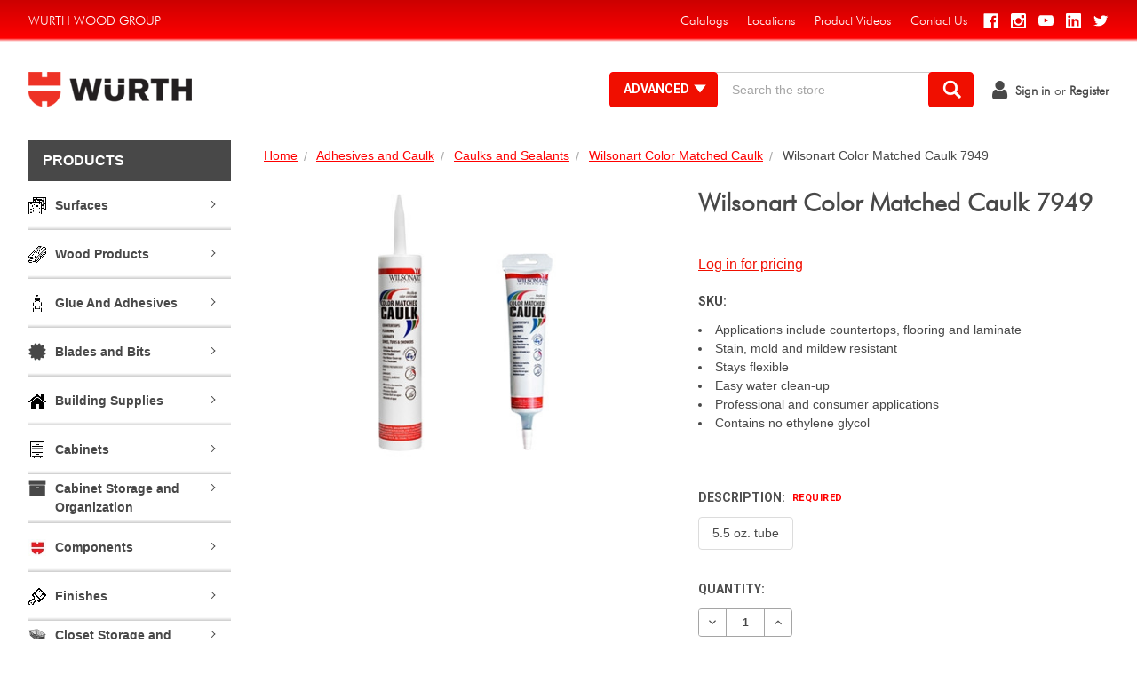

--- FILE ---
content_type: text/html; charset=UTF-8
request_url: https://www.wurthwoodgroup.com/Wilsonart-Color-Matched-Caulk-7949/
body_size: 66923
content:


<!DOCTYPE html>
<html class="no-js" lang="en">



<head>
	<title>Wilsonart Color Matched Caulk 7949</title>
	<link rel="dns-prefetch preconnect" href="https://cdn11.bigcommerce.com/s-mtl85811gz" crossorigin><link rel="dns-prefetch preconnect" href="https://fonts.googleapis.com/" crossorigin><link rel="dns-prefetch preconnect" href="https://fonts.gstatic.com/" crossorigin>
	<meta property="og:url" content="https://www.wurthwoodgroup.com/Wilsonart-Color-Matched-Caulk-7949/" /><meta property="og:site_name" content="Wurth Wood Group" /><meta name="keywords" content="WAC7949,"><meta name="description" content="&lt;ul&gt;&lt;li&gt;Applications include countertops, flooring and laminate&lt;/li&gt;&lt;li&gt;Stain, mold and mildew resistant&lt;/li&gt;&lt;li&gt;Stays flexible&lt;/li&gt;&lt;li&gt;Easy water clean-up&lt;/li&gt;&lt;li&gt;Professional and consumer applications&lt;/li&gt;&lt;li&gt;Contains no ethylene glycol&lt;/li&gt;&lt;/ul&gt;&lt;p&gt;&amp;nbsp;&lt;/p&gt;"><link rel='canonical' href='https://www.wurthwoodgroup.com/Wilsonart-Color-Matched-Caulk-7949/' /><meta name='platform' content='bigcommerce.stencil' /><meta property="og:type" content="product" />
<meta property="og:title" content="Wilsonart Color Matched Caulk 7949" />
<meta property="og:description" content="&lt;ul&gt;&lt;li&gt;Applications include countertops, flooring and laminate&lt;/li&gt;&lt;li&gt;Stain, mold and mildew resistant&lt;/li&gt;&lt;li&gt;Stays flexible&lt;/li&gt;&lt;li&gt;Easy water clean-up&lt;/li&gt;&lt;li&gt;Professional and consumer applications&lt;/li&gt;&lt;li&gt;Contains no ethylene glycol&lt;/li&gt;&lt;/ul&gt;&lt;p&gt;&amp;nbsp;&lt;/p&gt;" />
<meta property="og:image" content="https://cdn11.bigcommerce.com/s-mtl85811gz/products/69782/images/55680/colormatchedcaulk__29862.1546477376.386.513.jpg?c=2" />
<meta property="og:availability" content="instock" />
<meta property="pinterest:richpins" content="enabled" />
	
	 
 
	<link href="https://cdn11.bigcommerce.com/s-mtl85811gz/product_images/favicon2.jpg?t=1536608729" rel="shortcut icon">
	<meta name="viewport" content="width=device-width, initial-scale=1">
      <script src="https://code.jquery.com/jquery-3.6.0.js" integrity="sha256-H+K7U5CnXl1h5ywQfKtSj8PCmoN9aaq30gDh27Xc0jk=" crossorigin="anonymous"></script>
	  <script
		src="https://js.sentry-cdn.com/5fd1f1ae80a6427592aafae9417998bd.min.js"
		crossorigin="anonymous"
		></script>
	<script>
		// Change document class from no-js to js so we can detect this in css
		document.documentElement.className = document.documentElement.className.replace('no-js', 'js');
		window.MIDDLEWARE_URL = "https://api.wurthwoodgroup.com/";
		//Getting an error here that xmlhttp is not defined

		//function customerJWT() {
		//    var XMLHttpRequest = require("xmlhttprequest").XMLHttpRequest;
		//    var xmlhttp = new XMLHttpRequest();

		//    var appClientId = "32ih00hvc80d96475mxxv0c7vk18j7v"; // TODO: Fill this in with your app's client ID

		//    xmlhttp.onreadystatechange = function () {
		//        if (xmlhttp.readyState == XMLHttpRequest.DONE) {
		//            if (xmlhttp.status == 200) {
		//                alert('Customer JWT:\n' + xmlhttp.responseText);
		//            }
		//            else if (xmlhttp.status == 404) {
		//                alert('Not logged in!');
		//            }
		//            else {
		//                alert('Something went wrong');
		//            }
		//        }
		//    };
		//    xmlhttp.open("GET", "/customer/current.jwt?app_client_id=" + appClientId, true);
		//    xmlhttp.send();
		//}
		//customerJWT();

		// If the customer comes from login page to order status page in myaccount
		// Redirect the customre to homepage once they login
		if(window.location.href.indexOf("/account.php?action=order_status") > -1)
		{	
			//debugger;
			//if Shared Shopping list email link is clicked. This session variable gets updated. 
			//After login, it redirects the customer to the shopping item page
			var SharedShpListLink = sessionStorage.getItem('sharedurl');
			if(SharedShpListLink != null)
			{
				sessionStorage.removeItem("sharedurl");
				window.location.href = SharedShpListLink;
			}
			else if(document.referrer.indexOf("/login.php") > -1)
			{				
				window.location.href = "/";
			}			
		}

		//When the account is created, redirect them to login page with a message account ne
		if (document.referrer.indexOf("/login.php?action=create_account") > -1 && window.location.href.indexOf("/login.php?action=account_created") > -1) {

			window.location.href = "/login.php?action=logout";
		}
		
		$(document).ready(function() { 
		    $("a[href='https://wwg.frill.co/roadmap']").attr('target','_blank');
		});
		
		$(document).ready(function() { 

		$("a[href$='pay-invoice/").click(event => { 
			payInvoice();
			event.preventDefault();
		});

		$("a[href$='roadmap").attr('target','_blank');

		$('#spnPayInvoice').on('click', event => { 
			payInvoice();
		});
		$('#aPayInvoice').on('click', event => { 
			payInvoice();
		});
		$(document).ready(function(){ 
		    setTimeout(() => { 
		        $('#product_sku_to_cart').removeAttr('autocomplete');
		        $('#product_sku_to_cart').removeAttr('aria-autocomplete');
		    }, 5000);
		    
		});

	});
	
	$(document).ready(function(){
		window.sessionStorage.customerEmail = $('#base_customer_email').val();
	});
	
	
	function payInvoice(){
		const customer_email = $("#FormField_1_input").val();
			
		
			
			$.ajax({
				type: 'get',
				url: `${window.MIDDLEWARE_URL}api/customer/invoiceurl?emailAddress=${window.sessionStorage.getItem('customerEmail')}`,
				crossDomain: true,
				dataType: 'json',
				xhrFields: {
					withCredentials: true
				},
				success: function (data) { // your success handler
					var link = document.createElement('a');
					link.href = data.invoiceUrl;
					link.target = "_blank";

					$('body').append('<a id=\'hdnlnk\' href=\'' + data.invoiceUrl + '\' > </a>');
					$('#hdnlnk')[0].click();
					//window.open(data.invoiceUrl, "_blank", "width=" + screen.availWidth + ",height=" + screen.availHeight).focus();
				},
				error: function (xhr, textStatus, errorThrown) { // your error handler
		
				},
				complete: function () {
		
				}
			});
	}

	</script>

	<link href="https://fonts.googleapis.com/css?family=Roboto:700,400,500%7CKarla:400&display=swap" rel="stylesheet">
	<link data-stencil-stylesheet href="https://cdn11.bigcommerce.com/s-mtl85811gz/stencil/d60664d0-96e2-013c-84f7-1a02be00cd1c/e/62573e80-c238-013d-f1a8-4e42925335a5/css/theme-6c5008d0-8806-013e-b309-565333813215.css" rel="stylesheet">

	<!-- Start Tracking Code for analytics_googleanalytics -->

<!-- Global site tag (gtag.js) - Google Analytics -->
<script async src="https://www.googletagmanager.com/gtag/js?id=UA-13000463-1"></script>
<script>
  window.dataLayer = window.dataLayer || [];
  function gtag(){dataLayer.push(arguments);}
  gtag('js', new Date());

  gtag('config', 'UA-13000463-1');
</script>

<!-- End Tracking Code for analytics_googleanalytics -->

<!-- Start Tracking Code for analytics_googleanalytics4 -->

<script data-cfasync="false" src="https://cdn11.bigcommerce.com/shared/js/google_analytics4_bodl_subscribers-358423becf5d870b8b603a81de597c10f6bc7699.js" integrity="sha256-gtOfJ3Avc1pEE/hx6SKj/96cca7JvfqllWA9FTQJyfI=" crossorigin="anonymous"></script>
<script data-cfasync="false">
  (function () {
    window.dataLayer = window.dataLayer || [];

    function gtag(){
        dataLayer.push(arguments);
    }

    function initGA4(event) {
         function setupGtag() {
            function configureGtag() {
                gtag('js', new Date());
                gtag('set', 'developer_id.dMjk3Nj', true);
                gtag('config', 'G-ZJWZ1KPTLP');
            }

            var script = document.createElement('script');

            script.src = 'https://www.googletagmanager.com/gtag/js?id=G-ZJWZ1KPTLP';
            script.async = true;
            script.onload = configureGtag;

            document.head.appendChild(script);
        }

        setupGtag();

        if (typeof subscribeOnBodlEvents === 'function') {
            subscribeOnBodlEvents('G-ZJWZ1KPTLP', false);
        }

        window.removeEventListener(event.type, initGA4);
    }

    

    var eventName = document.readyState === 'complete' ? 'consentScriptsLoaded' : 'DOMContentLoaded';
    window.addEventListener(eventName, initGA4, false);
  })()
</script>

<!-- End Tracking Code for analytics_googleanalytics4 -->

<!-- Start Tracking Code for analytics_siteverification -->

<!-- Start of Async iPaper Lead generation Code -->
<script>
(function(i,P,a,p,e,r){
var d=i.document,l=i.location,o=l.origin||(l.protocol+'//'+l.hostname),b=o+l.pathname+l.search;
if(d.getElementById(a=a+'-'+e))return;
r=d.querySelector(P).parentNode.appendChild(d.createElement(P));
r.id=a;r.async=1;r.src=p+(+new Date)+'/'+e+'.js'+'?iper='+encodeURIComponent(b)})
(window,'script','ipaper-embeds','https://embeds.ipaper.io/v2/','MTYtODk4OS05MTY2');
</script>
<!-- End of Async iPaper Lead generation Code -->

<!-- End Tracking Code for analytics_siteverification -->


<script src="https://www.google.com/recaptcha/api.js" async defer></script>
<script type="text/javascript">
var BCData = {"product_attributes":{"sku":null,"upc":null,"mpn":null,"gtin":null,"weight":null,"base":false,"image":null,"price":{"without_tax":{"formatted":"$0.00","value":0,"currency":"USD"},"tax_label":"Tax"},"out_of_stock_behavior":"hide_option","out_of_stock_message":"Out of stock","available_modifier_values":[],"available_variant_values":[44119],"in_stock_attributes":[44119],"selected_attributes":[],"stock":null,"instock":true,"stock_message":null,"purchasable":true,"purchasing_message":null,"call_for_price_message":null}};
</script>
<script>
    window.Userback = window.Userback || {};
    Userback.access_token = '31419|47249|SEbDYFsleCFk3eqsNpRzfzZ8H';
    (function(d) {
        var s = d.createElement('script');s.async = true;
        s.src = 'https://static.userback.io/widget/v1.js';
        (d.head || d.body).appendChild(s);
    })(document);
</script><script type="text/javascript">!function(){var b=function(){window.__AudioEyeSiteHash = "420a491193e3c08aa3acc1c6e5623a40"; var a=document.createElement("script");a.src="https://wsmcdn.audioeye.com/aem.js";a.type="text/javascript";a.setAttribute("async","");document.getElementsByTagName("body")[0].appendChild(a)};"complete"!==document.readyState?window.addEventListener?window.addEventListener("load",b):window.attachEvent&&window.attachEvent("onload",b):b()}();</script><script id="__v_snapshot_widget" src="https://www.cdnstyles.com/static/snapshot_widget/v1/snapshot.widget.js" data="[base64]"></script>

<!-- IS+ --><script async src="https://acp-magento.appspot.com/js/acp-magento.js?v=3&mode=bigcommerce&UUID=9914d468-d461-4c4e-b69d-2d418b551e16&store=1"></script><!-- IS+ --><!-- Google Tag Manager -->
<script>(function(w,d,s,l,i){w[l]=w[l]||[];w[l].push({'gtm.start':
new Date().getTime(),event:'gtm.js'});var f=d.getElementsByTagName(s)[0],
j=d.createElement(s),dl=l!='dataLayer'?'&l='+l:'';j.async=true;j.src=
'https://www.googletagmanager.com/gtm.js?id='+i+dl;f.parentNode.insertBefore(j,f);
})(window,document,'script','dataLayer','GTM-NRW6DV9N');</script>
<!-- End Google Tag Manager --><script>
var ScarabQueue = ScarabQueue || [];
(function (id) {
    if (document.getElementById(id)) return;
    var js = document.createElement('script'); js.id = id;
    js.src = '//cdn.scarabresearch.com/js/1D94FAC0BF5E5FDB/scarab-v2.js';
    var fs = document.getElementsByTagName('script')[0];
    fs.parentNode.insertBefore(js, fs);
})('scarab-js-api');
</script>
 <script data-cfasync="false" src="https://microapps.bigcommerce.com/bodl-events/1.9.4/index.js" integrity="sha256-Y0tDj1qsyiKBRibKllwV0ZJ1aFlGYaHHGl/oUFoXJ7Y=" nonce="" crossorigin="anonymous"></script>
 <script data-cfasync="false" nonce="">

 (function() {
    function decodeBase64(base64) {
       const text = atob(base64);
       const length = text.length;
       const bytes = new Uint8Array(length);
       for (let i = 0; i < length; i++) {
          bytes[i] = text.charCodeAt(i);
       }
       const decoder = new TextDecoder();
       return decoder.decode(bytes);
    }
    window.bodl = JSON.parse(decodeBase64("[base64]"));
 })()

 </script>

<script nonce="">
(function () {
    var xmlHttp = new XMLHttpRequest();

    xmlHttp.open('POST', 'https://bes.gcp.data.bigcommerce.com/nobot');
    xmlHttp.setRequestHeader('Content-Type', 'application/json');
    xmlHttp.send('{"store_id":"1000203585","timezone_offset":"-5.0","timestamp":"2026-01-21T12:48:47.69859800Z","visit_id":"4ec83f60-7e73-4812-8cb2-58ea433b4c23","channel_id":1}');
})();
</script>

	

	
	
	
	
	<!-- snippet location htmlhead -->


</head>
    <body class="csscolumns papaSupermarket-layout--left-sidebar 
        papaSupermarket-style--
        papaSupermarket-page--pages-product 
        emthemesModez-productUniform
        
        
        
        
        
        
        " id="topOfPage">
        <!-- Google Tag Manager (noscript) -->
<noscript><iframe src="https://www.googletagmanager.com/ns.html?id=GTM-NRW6DV9N"
height="0" width="0" style="display:none;visibility:hidden"></iframe></noscript>
<!-- End Google Tag Manager (noscript) -->
		<input type="hidden" id="base_customer_email" value="" />

        <!-- snippet location header -->
        <svg data-src="https://cdn11.bigcommerce.com/s-mtl85811gz/stencil/d60664d0-96e2-013c-84f7-1a02be00cd1c/e/62573e80-c238-013d-f1a8-4e42925335a5/img/icon-sprite.svg" class="icons-svg-sprite"></svg>


        <!--
-->
<!--
    <div class="banners">
        <img src="https://cdn11.bigcommerce.com/s-mtl85811gz/stencil/d60664d0-96e2-013c-84f7-1a02be00cd1c/e/62573e80-c238-013d-f1a8-4e42925335a5/img/banners/cancer-awareness-banner.png">
    </div>
-->

<header class="header" role="banner">
    <a href="#" class="mobileMenu-toggle" data-mobile-menu-toggle="menu">
        <span class="mobileMenu-toggleIcon">Toggle menu</span>
    </a>

    <div class="emthemesModez-header-topSection">
        <div class="container">
            <nav class="navUser navUser--storeInfo">
    <ul class="navUser-section">
        <li class="navUser-item">
            <span>Wurth Wood Group</span>
        </li>
    </ul>
</nav>

<nav class="navUser">
	<ul class="navUser-section">

	    <li class="navUser-item Quick_link" style="display:none;">
			<a class="navUser-action" href="/looking-to-quickly-add-more-than-one-item-to-your-cart/">
				<span>Quick Shop</span>
			</a>
			<ul>
			    <li class="navUser-item">
			        <a class="navUser-action" href="/looking-to-quickly-add-more-than-one-item-to-your-cart/">
        				<span>Looking to quickly add more than one item to your cart?</span>
        			</a>
			    </li>
			</ul>
		</li>
		<li class="navUser-item">
			<a class="navUser-action" href=" ">
				<span> </span>
			</a>
		</li>
		<li class="navUser-item">
			<a class="navUser-action" href="https://info.wurthwoodgroup.com/catalogs-2/">
				<span>Catalogs</span>
			</a>
		</li>
		<li class="navUser-item">
			<a class="navUser-action" href="/locations">
				<span>Locations</span>
			</a>
		</li>
		<li class="navUser-item">
			<a class="navUser-action" href="https://www.youtube.com/user/wurthwoodgroup" target="_blank">
				<span>Product Videos</span>
			</a>
		</li>
		<li class="navUser-item">
			<a class="navUser-action" href="/contact-us">
				<span>Contact Us</span>
			</a>
		</li>


		<div class="navPages-socials">
			    <ul class="socialLinks socialLinks--light">
            <li class="socialLinks-item">
                    <a class="icon icon--facebook" href="https://www.facebook.com/wurthwoodgroup" target="_blank">
                        <svg><use xlink:href="#icon-facebook" /></svg>
                    </a>
            </li>
            <li class="socialLinks-item">
                    <a class="icon icon--instagram" href="https://www.instagram.com/wurthwoodgroup/" target="_blank">
                        <svg><use xlink:href="#icon-instagram" /></svg>
                    </a>
            </li>
            <li class="socialLinks-item">
                    <a class="icon icon--youtube" href="https://www.youtube.com/user/wurthwoodgroup" target="_blank">
                        <svg><use xlink:href="#icon-youtube" /></svg>
                    </a>
            </li>
            <li class="socialLinks-item">
                    <a class="icon icon--linkedin" href="https://in.linkedin.com/company/wurth-wood-group" target="_blank">
                        <svg><use xlink:href="#icon-linkedin" /></svg>
                    </a>
            </li>
            <li class="socialLinks-item">
                    <a class="icon icon--twitter" href="https://twitter.com/wurthwoodgroup" target="_blank">
                        <svg><use xlink:href="#icon-twitter" /></svg>
                    </a>
            </li>
    </ul>
		</div>
	</ul>
</nav>
        </div>
    </div>

    <div class="emthemesModez-header-userSection emthemesModez-header-userSection--logo-left" data-stickymenu>
        <div class="container">
            <nav class="navUser">

	<ul class="navUser-section navUser-section--alt">


		<!--


		<li class="navUser-item">
			<a class="navUser-action navUser-item--compare" href="/compare" data-compare-nav>Compare <span class="countPill countPill--positive countPill--alt"></span></a>
		</li>

		<!--
			<li class="navUser-item">
				<a class="navUser-action navUser-action--giftCert" href="/giftcertificates.php">
					<span class="navUser-item-icon navUser-item-giftCertIcon emthemesModez-icon-gift"></span>
					<span class="navUser-item-giftCertLabel"><span class='firstword'>Gift </span>Certificates</span>
				</a>
			</li>
		-->
		<li class="navUser-item navUser-item--account">
			<a class="navUser-action" href="/login.php">
				<span class="fa fa-user"></span>
				<span class="navUser-item-loginLabel"><strong>Sign in</strong></span>
			</a>
			<span class="navUser-or">or</span> <a class="navUser-action" href="/registration/"><strong>Register</strong></a>
		</li>

	</ul>
</nav>

            <div class="header-logo header-logo--left">
                <a href="https://www.wurthwoodgroup.com/">
            <div class="header-logo-image-container">
                <img class="header-logo-image lazyload" data-sizes="auto" src="https://cdn11.bigcommerce.com/s-mtl85811gz/stencil/d60664d0-96e2-013c-84f7-1a02be00cd1c/e/62573e80-c238-013d-f1a8-4e42925335a5/img/loading.svg" data-src="https://cdn11.bigcommerce.com/s-mtl85811gz/images/stencil/198x39/logo_1536608728__56948.original.png" alt="Wurth Wood Group" title="Wurth Wood Group">
            </div>
</a>
            </div>

            <div class="emthemesModez-quickSearch" data-prevent-quick-search-close>
    <!-- snippet location forms_search -->
    <form class="form"  action="/search-results">
        <fieldset class="form-fieldset">
            <div class="form-field">
                <label class="is-srOnly" for="search_query">Search</label>
                <div class="form-prefixPostfix wrap">
                    <button type="button" class="button button--primary form-prefixPostfix-button--postfix" name="advance-search-button" value="Advance Search" id="advance-search-button">Advanced
						<span>
							<img src="https://cdn11.bigcommerce.com/s-mtl85811gz/stencil/d60664d0-96e2-013c-84f7-1a02be00cd1c/e/62573e80-c238-013d-f1a8-4e42925335a5/icons/adv-search-down.svg" style="width:18px; bottom:1px; position:relative;" id="img-down-arrow" />
							<img src="https://cdn11.bigcommerce.com/s-mtl85811gz/stencil/d60664d0-96e2-013c-84f7-1a02be00cd1c/e/62573e80-c238-013d-f1a8-4e42925335a5/icons/adv-search-up.svg" style="display:none; width:18px;" id="img-up-arrow" />
						</span>						
					</button>
                 
                    <input class="form-input" data-search-quick name="search_query" id="search_query" data-error-message="Search field cannot be empty." placeholder="Search the store" autocomplete="on">
                    <button type="submit" class="button button--primary form-prefixPostfix-button--postfix" value="Search" />
						<!--<div>&#9906;</div>-->
						<span><img src="https://cdn11.bigcommerce.com/s-mtl85811gz/product_images/uploaded_images/search-icon.png?t=1549986018&_ga=2.96798751.140025662.1549984857-152439280.1549984857" style="max-width: 24px; position: relative; bottom: 8px; right: 1px;" /></span>
					</button>
                </div>
            </div>
        </fieldset>
		<div class="dropdown dropdown--quickSearch" id="quickSearch" aria-hidden="true" tabindex="-1" data-prevent-quick-search-close>
			<div class="container">
				<section class="quickSearchResults" data-bind="html: results"></section>
			</div>
		</div>
    </form>
</div>
  
            
            <form method='get' action='https://www.wurthwoodgroup.com/searchresults.html' style="display:none;">
    <input id='search' name='keywords'>
</form>
            <!--
        <div class="dropdown dropdown--quickSearch" id="quickSearch" aria-hidden="true" tabindex="-1" data-prevent-quick-search-close>
            <div class="container">
                <section class="quickSearchResults" data-bind="html: results"></section>
            </div>
        </div>
        -->
        </div>
        <div class="advanced-search" style="display:none;" id="div_cust_advsearch">
            <form class="advancedSearch-form" action="" data-advanced-search-form id="advanced-search-content">
    <div class="advanced-search-filters">
		<div class="search-in">
			<div class="label">Search In:</div>
			<div class="search-in-option">
				<input type="checkbox" id="chk_search_name" name="chk_search_name" />
				<label for="chk_search_name"></label>
                <p>Name</p>
			</div>
			<div class="search-in-option">
				<input type="checkbox" id="chk_search_desc" name="chk_search_desc" />
				<label for="chk_search_desc"></label>
                <p>Description</p>
			</div>
			<div class="search-in-option">
				<input type="checkbox" id="chk_search_sku" name="chk_search_sku" />
				<label for="chk_search_sku"></label>
				<p>Sku</p>
			</div>
		</div>
        <div class="keywords">
			<div class="label">Keywords:</div>
            <input class="form-input" type="text" name="search_query_adv1" id="search_query_adv1" />
            <label id="lbl_error_message" style="display:none;color:red;font-size:xx-small">* Enter name of (product\category\brand).</label>
        </div>
        <div class="categories">
            <!-- Search by categories -->
            <!--<select class="form-select form-select--small" name="category" id="search-form-category">
                <option value="">No Preference</option>
                <option value="6512" >Kitchen Essentials</option>
                <option value="6527" >Surfaces</option>
                <option value="6508" >Wood Products</option>
                <option value="6517" >Glue And Adhesives</option>
                <option value="2516" >Blades and Bits</option>
                <option value="6560" >Building Supplies</option>
                <option value="6541" >Cabinets</option>
                <option value="2666" >Cabinet Storage and Organization</option>
                <option value="5404" >Catalogs</option>
                <option value="6585" >Components</option>
                <option value="6521" >Finishes</option>
                <option value="2918" >Closet Storage and Shelf Hardware</option>
                <option value="5548" >PPE</option>
                <option value="2607" >Abrasives</option>
                <option value="2578" >Decorative Hardware</option>
                <option value="2637" >Adhesives and Caulk</option>
                <option value="5582" >Machinery</option>
                <option value="2674" >Bath Hardware</option>
                <option value="2677" >Door and Drawer Accessories</option>
                <option value="3102" >Drawer Slides and Systems</option>
                <option value="2513" >Edgebanding and Veneer</option>
                <option value="2591" >Fasteners</option>
                <option value="2617" >Finishing Department</option>
                <option value="3095" >Hinges / Plates</option>
                <option value="2583" >Lighting</option>
                <option value="2519" >Plywood / Lumber</option>
                <option value="2596" >Shop Supplies</option>
                <option value="2788" >Surfaces and Sinks</option>
                <option value="2647" >Tools and Accessories</option>
            </select>-->
			<div class="label">Categories:</div>
            <select class="form-select form-select--small" name="category" id="search-form-category">
                <option value="">No Preference</option>
                        <option value="6512" >. . Kitchen Essentials</option>
                             <option value="6513">. . . . Decorative</option>
                             <option value="6514">. . . . Ras Lighting</option>
                             <option value="6537">. . . . Tbar Pull</option>
                        <option value="6527" >. . Surfaces</option>
                             <option value="6562">. . . . Contact Cement</option>
                             <option value="6573">. . . . Laminate Color Caulk/Fill</option>
                             <option value="6587">. . . . Quartz</option>
                             <option value="6559">. . . . Sinks</option>
                             <option value="6529">. . . . Solid Surface</option>
                             <option value="6528">. . . . Solid Surface Adhesive</option>
                             <option value="6574">. . . . Woodworking Glue</option>
                        <option value="6508" >. . Wood Products</option>
                             <option value="6566">. . . . Butcher Block Tops</option>
                             <option value="6511">. . . . Domestic Plywood</option>
                             <option value="6535">. . . . Drawersides</option>
                             <option value="6534">. . . . Import Plywood</option>
                             <option value="6533">. . . . Import Plywood Baltic Birch</option>
                             <option value="6526">. . . . Lumber</option>
                             <option value="6510">. . . . Mdf</option>
                             <option value="6563">. . . . Mdf Fsc</option>
                             <option value="6516">. . . . Melamine</option>
                             <option value="6578">. . . . Melamine Fsc</option>
                             <option value="6509">. . . . Moulding</option>
                             <option value="6567">. . . . Particle Board</option>
                             <option value="6572">. . . . Particle Board Fsc</option>
                             <option value="6579">. . . . Plywood Fsc</option>
                             <option value="6588">. . . . Slat Wall</option>
                             <option value="6536">. . . . Special Application</option>
                             <option value="6571">. . . . Veneer Laid Up Panel</option>
                             <option value="6575">. . . . Wood Edgebanding</option>
                        <option value="6517" >. . Glue And Adhesives</option>
                             <option value="6520">. . . . 2-Part Adhesive, Epoxy/Resin</option>
                             <option value="6555">. . . . Adhesive Accessories</option>
                             <option value="6557">. . . . Bulk Contact Cement</option>
                             <option value="6518">. . . . Canister &amp; Aerosol Contact Cement</option>
                             <option value="6546">. . . . Caulk, Sealant &amp; Cons. Adhesives</option>
                             <option value="6545">. . . . Fastcap Adhesive</option>
                             <option value="6524">. . . . Hazmat Adhesive 3M</option>
                             <option value="6550">. . . . Hazmat Adhesive Eclectic</option>
                             <option value="6544">. . . . Laminate Color Caulk/Fill</option>
                        <option value="2516" >. . Blades and Bits</option>
                             <option value="3324">. . . . Accessories</option>
                                     <option value="5000">. . . . . . . . Shop Supplies</option>
                             <option value="3357">. . . . Drilling &amp; Boring Bits</option>
                             <option value="2517">. . . . Insert Bits and Sets</option>
                                     <option value="4399">. . . . . . . . Tools and Accessories</option>
                             <option value="2797">. . . . Router Bits</option>
                                     <option value="3589">. . . . . . . . Architectural Millwork Router Bits</option>
                                     <option value="3591">. . . . . . . . Door and Window Router Bits</option>
                                     <option value="3585">. . . . . . . . Edging and Grooving Router Bits</option>
                                     <option value="3583">. . . . . . . . Joinery Router Bits</option>
                                     <option value="2798">. . . . . . . . Router Bit Sets, Parts and Accessories</option>
                                     <option value="3587">. . . . . . . . Straight Sprial and Trim Router Bits</option>
                             <option value="2575">. . . . Saw Blades</option>
                                     <option value="2576">. . . . . . . . Blades and Bits</option>
                             <option value="3570">. . . . Solid Surface Bits</option>
                        <option value="6560" >. . Building Supplies</option>
                             <option value="6561">. . . . Underlayment</option>
                             <option value="6568">. . . . Wallboard</option>
                        <option value="6541" >. . Cabinets</option>
                             <option value="6542">. . . . Rta</option>
                        <option value="2666" >. . Cabinet Storage and Organization</option>
                             <option value="2706">. . . . Accessories</option>
                                     <option value="5185">. . . . . . . . Cabinet Storage and Organization</option>
                                     <option value="5343">. . . . . . . . Fasteners</option>
                             <option value="4066">. . . . Blind Corner Pullouts</option>
                                     <option value="4067">. . . . . . . . 5370 Series</option>
                                     <option value="4075">. . . . . . . . 5707 Series</option>
                                     <option value="4079">. . . . . . . . 599 Series</option>
                                     <option value="4081">. . . . . . . . 5PSP Series</option>
                             <option value="4037">. . . . Cabinet Door Mounted Storage</option>
                             <option value="2667">. . . . Drawer Organization</option>
                             <option value="2680">. . . . Lazy Susans</option>
                                     <option value="2687">. . . . . . . . Individual Shelves &amp; Hardware</option>
                                     <option value="2681">. . . . . . . . Lazy Susan Sets</option>
                             <option value="4052">. . . . Pantry Organization</option>
                             <option value="4039">. . . . Pullout Organization Systems</option>
                                     <option value="4042">. . . . . . . . Bathroom Pullouts</option>
                                     <option value="4061">. . . . . . . . Closet Pullouts</option>
                                     <option value="4040">. . . . . . . . Kitchen Pullouts</option>
                                     <option value="4044">. . . . . . . . Pullout Accessories</option>
                             <option value="2671">. . . . Sink Front and Base Organizers</option>
                                     <option value="2672">. . . . . . . . Pull Out Organizers</option>
                                     <option value="4071">. . . . . . . . Sink Base Accessories</option>
                                     <option value="3310">. . . . . . . . Sink Front Trays</option>
                             <option value="4047">. . . . Waste Pullouts</option>
                                     <option value="4048">. . . . . . . . Bottom Mount Waste Containers</option>
                                     <option value="4083">. . . . . . . . Built-In Waste Containers</option>
                                     <option value="4054">. . . . . . . . Door Mount Waste Containers</option>
                                     <option value="4086">. . . . . . . . Pull Out Waste Containers</option>
                                     <option value="4094">. . . . . . . . Replacement Waste Containers and Bins</option>
                                     <option value="4050">. . . . . . . . Top Mount Waste Containers</option>
                                     <option value="4069">. . . . . . . . Under Mount Waste Containers</option>
                             <option value="3337">. . . . Wine, Dinnerware, and Cookware Organization</option>
                        <option value="5404" >. . Catalogs</option>
                        <option value="6585" >. . Components</option>
                             <option value="6586">. . . . Doors</option>
                        <option value="6521" >. . Finishes</option>
                             <option value="6530">. . . . Alternative Coatings</option>
                             <option value="6564">. . . . Alternative Solvent</option>
                             <option value="6531">. . . . Applicators</option>
                             <option value="6549">. . . . Booth</option>
                             <option value="6525">. . . . Equipment</option>
                             <option value="6522">. . . . Filler</option>
                             <option value="6547">. . . . Mixing</option>
                             <option value="6532">. . . . Mlc Hazmat</option>
                             <option value="6554">. . . . Mlc Tint</option>
                             <option value="6523">. . . . Prep</option>
                             <option value="6569">. . . . Pro Solvent</option>
                             <option value="6565">. . . . Restoration</option>
                        <option value="2918" >. . Closet Storage and Shelf Hardware</option>
                             <option value="5545">. . . . Brackets</option>
                             <option value="5555">. . . . Closet Accessories</option>
                             <option value="2919">. . . . Closet Storage</option>
                                     <option value="4057">. . . . . . . . Closet Pullouts</option>
                                     <option value="4085">. . . . . . . . Drawer Organization</option>
                                     <option value="2920">. . . . . . . . Hanging Systems and Closet Accessories</option>
                             <option value="3597">. . . . Locking Systems</option>
                             <option value="3280">. . . . Shelving &amp; Closet Hardware</option>
                                     <option value="3726">. . . . . . . . KV Standards and Brackets</option>
                                     <option value="3413">. . . . . . . . Other Braces and Brackets</option>
                                     <option value="3986">. . . . . . . . Pro Standards and Brackets</option>
                                     <option value="3723">. . . . . . . . Closet Storage and Shelf Hardware</option>
                                     <option value="3281">. . . . . . . . Rods and Support Systems</option>
                             <option value="4175">. . . . Striplox</option>
                        <option value="5548" >. . PPE</option>
                             <option value="2597">. . . . Safety Products</option>
                                     <option value="5553">. . . . . . . . Ear Protection</option>
                                     <option value="5552">. . . . . . . . Eye Protection</option>
                                     <option value="5551">. . . . . . . . Gloves</option>
                                     <option value="2626">. . . . . . . . Respiratory Safety</option>
                             <option value="6497">. . . . First Aid </option>
                             <option value="5550">. . . . Cleaning</option>
                        <option value="2607" >. . Abrasives</option>
                             <option value="2610">. . . . Abrasive Belts</option>
                                     <option value="4262">. . . . . . . . Portable Belts</option>
                                     <option value="2611">. . . . . . . . Wide Belts</option>
                             <option value="2633">. . . . Abrasive Discs</option>
                                     <option value="2634">. . . . . . . . 11 1/4&quot; Disc</option>
                                     <option value="2655">. . . . . . . . 5&quot; Discs</option>
                                     <option value="4259">. . . . . . . . 6&quot; Discs</option>
                             <option value="2613">. . . . Abrasive Sheets</option>
                             <option value="2629">. . . . Abrasive Sponges</option>
                             <option value="2661">. . . . Back-up Pads &amp; Accessories</option>
                             <option value="4269">. . . . Non-Woven Pads</option>
                             <option value="2644">. . . . Rubbing/Finishing Compounds</option>
                             <option value="2608">. . . . SurfPrep Pads, Discs and Accessories</option>
                             <option value="5508">. . . . Wurth Net Abrasives</option>
                                     <option value="5509">. . . . . . . . 5&quot; Discs</option>
                                     <option value="5511">. . . . . . . . 6&quot; Discs</option>
                                     <option value="5513">. . . . . . . . Back Up Pad</option>
                                     <option value="5514">. . . . . . . . Solid Surface Sanding</option>
                        <option value="2578" >. . Decorative Hardware</option>
                             <option value="5406">. . . . Amerock</option>
                                     <option value="5503">. . . . . . . . Ashby</option>
                                     <option value="5460">. . . . . . . . Bar Pulls</option>
                                     <option value="5407">. . . . . . . . Blackrock</option>
                                     <option value="5442">. . . . . . . . Candler</option>
                                     <option value="5438">. . . . . . . . Crawford</option>
                                     <option value="5448">. . . . . . . . Davenport</option>
                                     <option value="5423">. . . . . . . . Edge Pulls</option>
                                     <option value="5412">. . . . . . . . Esquire</option>
                                     <option value="5457">. . . . . . . . Extensity</option>
                                     <option value="5409">. . . . . . . . Glacio</option>
                                     <option value="5430">. . . . . . . . Grace Revitalize</option>
                                     <option value="5445">. . . . . . . . Highland Ridge</option>
                                     <option value="5453">. . . . . . . . Kane</option>
                                     <option value="5424">. . . . . . . . Mulholland</option>
                                     <option value="5421">. . . . . . . . Oberon</option>
                                     <option value="5427">. . . . . . . . Revitalize</option>
                                     <option value="5418">. . . . . . . . Riva</option>
                                     <option value="5432">. . . . . . . . Sea Grass</option>
                                     <option value="5415">. . . . . . . . St. Vincent</option>
                                     <option value="5436">. . . . . . . . Traditional Classics</option>
                                     <option value="5451">. . . . . . . . Westerly</option>
                             <option value="5558">. . . . Berenson Advantage +Plus</option>
                                     <option value="5559">. . . . . . . . CONTEMPORARY</option>
                                     <option value="5561">. . . . . . . . TRADITIONAL</option>
                                     <option value="5562">. . . . . . . . TRANSITIONAL</option>
                             <option value="5546">. . . . Installation Jig</option>
                             <option value="5530">. . . . Pro</option>
                                     <option value="5533">. . . . . . . . Classic</option>
                                     <option value="5540">. . . . . . . . Premier</option>
                                     <option value="5537">. . . . . . . . Select</option>
                             <option value="5563">. . . . Pro Luxe Master</option>
                                     <option value="5569">. . . . . . . . Berkshire</option>
                                     <option value="5564">. . . . . . . . Bistro</option>
                                     <option value="5565">. . . . . . . . Chalet</option>
                                     <option value="5572">. . . . . . . . Countryside</option>
                                     <option value="5575">. . . . . . . . Gallery</option>
                                     <option value="5574">. . . . . . . . Ironwerks</option>
                                     <option value="5579">. . . . . . . . Lakeside</option>
                                     <option value="5568">. . . . . . . . Lucent</option>
                                     <option value="5571">. . . . . . . . Pristine</option>
                                     <option value="5573">. . . . . . . . Refined</option>
                                     <option value="5580">. . . . . . . . Summit</option>
                                     <option value="5577">. . . . . . . . Terrace</option>
                                     <option value="5567">. . . . . . . . Transcribe</option>
                                     <option value="5570">. . . . . . . . Vista</option>
                                     <option value="5566">. . . . . . . . Zen</option>
                             <option value="2922">. . . . Berenson</option>
                                     <option value="2929">. . . . . . . . Berenson Adagio</option>
                                     <option value="2931">. . . . . . . . Berenson Advantage Plus</option>
                                     <option value="2946">. . . . . . . . Berenson Alto</option>
                                     <option value="2948">. . . . . . . . Berenson American Classics</option>
                                     <option value="2950">. . . . . . . . Berenson Andante</option>
                                     <option value="2952">. . . . . . . . Berenson Art Nouveau</option>
                                     <option value="2954">. . . . . . . . Berenson Aspire</option>
                                     <option value="2956">. . . . . . . . Berenson Atlantis</option>
                                     <option value="2958">. . . . . . . . Berenson Biomimicry</option>
                                     <option value="2925">. . . . . . . . Berenson Century Edge</option>
                                     <option value="2960">. . . . . . . . Berenson Composition</option>
                                     <option value="2962">. . . . . . . . Berenson Connections</option>
                                     <option value="2964">. . . . . . . . Berenson Designers Group 10</option>
                                     <option value="2966">. . . . . . . . Berenson Echo</option>
                                     <option value="2968">. . . . . . . . Berenson Euro Moderno</option>
                                     <option value="2970">. . . . . . . . Berenson Euro Traditions</option>
                                     <option value="2972">. . . . . . . . Berenson Fluidic</option>
                                     <option value="2974">. . . . . . . . Berenson Forte</option>
                                     <option value="2976">. . . . . . . . Berenson Harmony</option>
                                     <option value="2978">. . . . . . . . Berenson Hearthstone</option>
                                     <option value="2980">. . . . . . . . Berenson Metro</option>
                                     <option value="2982">. . . . . . . . Berenson Oak Park</option>
                                     <option value="2984">. . . . . . . . Berenson Oasis</option>
                                     <option value="2986">. . . . . . . . Berenson Opus</option>
                                     <option value="2988">. . . . . . . . Berenson Plymouth</option>
                                     <option value="2990">. . . . . . . . Berenson Puritan</option>
                                     <option value="2992">. . . . . . . . Berenson Rhapsody</option>
                                     <option value="2994">. . . . . . . . Berenson Skyline</option>
                                     <option value="2996">. . . . . . . . Berenson Stainless Steel</option>
                                     <option value="2923">. . . . . . . . Berenson Tailored Traditional</option>
                                     <option value="2998">. . . . . . . . Berenson Tempo</option>
                                     <option value="3000">. . . . . . . . Berenson Toccata</option>
                                     <option value="3002">. . . . . . . . Berenson Vibrato</option>
                                     <option value="3004">. . . . . . . . Berenson Zurich</option>
                                     <option value="2927">. . . . . . . . Bernson Subtle Surge</option>
                             <option value="2579">. . . . Wurth</option>
                                     <option value="2702">. . . . . . . . Abella</option>
                                     <option value="2849">. . . . . . . . Ashtyn</option>
                                     <option value="2867">. . . . . . . . Avante Pewter</option>
                                     <option value="2869">. . . . . . . . Avante Rubbed Bronze</option>
                                     <option value="2908">. . . . . . . . Barcelona</option>
                                     <option value="3188">. . . . . . . . Builder&#x27;s Collection</option>
                                     <option value="3202">. . . . . . . . Cabinet Shop</option>
                                     <option value="3213">. . . . . . . . Carlton</option>
                                     <option value="3269">. . . . . . . . Chrome Highlights</option>
                                     <option value="3271">. . . . . . . . Citation</option>
                                     <option value="3273">. . . . . . . . Classic Edge</option>
                                     <option value="3305">. . . . . . . . Contemporary</option>
                                     <option value="3320">. . . . . . . . Cup Pulls II</option>
                                     <option value="3606">. . . . . . . . Gio</option>
                                     <option value="3796">. . . . . . . . Lyndall</option>
                                     <option value="3924">. . . . . . . . Modern</option>
                                     <option value="3929">. . . . . . . . Northampton</option>
                                     <option value="3318">. . . . . . . . Retro</option>
                                     <option value="4156">. . . . . . . . Soft Modern</option>
                                     <option value="3312">. . . . . . . . Sophisticates</option>
                                     <option value="4162">. . . . . . . . Southampton</option>
                                     <option value="4177">. . . . . . . . Suburban</option>
                                     <option value="4189">. . . . . . . . Taryn</option>
                                     <option value="4208">. . . . . . . . Urban Square</option>
                                     <option value="4212">. . . . . . . . Venetian Rubbed Bar Pull</option>
                                     <option value="2580">. . . . . . . . Whole Home</option>
                        <option value="2637" >. . Adhesives and Caulk</option>
                             <option value="6590">. . . . WA Adhesive</option>
                             <option value="3290">. . . . Caulks and Sealants</option>
                                     <option value="3291">. . . . . . . . ColorFlex Caulk</option>
                                     <option value="3333">. . . . . . . . Dap Adhesive Caulk</option>
                                     <option value="4132">. . . . . . . . Seamfil</option>
                                     <option value="4193">. . . . . . . . Titebond Caulk</option>
                                     <option value="4251">. . . . . . . . Wilsonart Color Matched Caulk</option>
                             <option value="3641">. . . . Construction Adhesives</option>
                                     <option value="5148">. . . . . . . . Adhesives and Caulk</option>
                             <option value="3675">. . . . Contact Adhesives</option>
                             <option value="3348">. . . . Edgebanding Adhesive</option>
                             <option value="3898">. . . . Seam Adhesive</option>
                                     <option value="4542">. . . . . . . . Surfaces and Sinks</option>
                             <option value="4253">. . . . Solvents &amp; Cleaners</option>
                             <option value="2650">. . . . Woodworking Glues</option>
                             <option value="2638">. . . . Accessories</option>
                        <option value="5582" >. . Machinery</option>
                             <option value="5587">. . . . Makiswa</option>
                             <option value="6570">. . . . Non Scm Machinery</option>
                             <option value="5583">. . . . SawStop</option>
                                     <option value="5584">. . . . . . . . SawStop machinery</option>
                                     <option value="5585">. . . . . . . . Blades &amp; Brakes</option>
                                     <option value="5586">. . . . . . . . Accessories</option>
                        <option value="2674" >. . Bath Hardware</option>
                             <option value="2711">. . . . Addison Collection</option>
                             <option value="2822">. . . . ARA Collection</option>
                             <option value="2847">. . . . Ashlyn Collection</option>
                             <option value="2865">. . . . Astra Collection</option>
                             <option value="3215">. . . . Cassidy Collection</option>
                             <option value="3221">. . . . Century Collection</option>
                             <option value="3286">. . . . College Circle Collection</option>
                             <option value="3295">. . . . Compel Collection</option>
                             <option value="3316">. . . . Crestfield Collection</option>
                             <option value="3359">. . . . Dryden Collection</option>
                             <option value="3601">. . . . Futura Collection</option>
                             <option value="2675">. . . . Grab Bars</option>
                             <option value="3759">. . . . Hospitality Wire Caddies</option>
                             <option value="3688">. . . . Jamestown Collection</option>
                             <option value="3719">. . . . Kinla Collection</option>
                             <option value="3757">. . . . Lahara Collection</option>
                             <option value="3784">. . . . Linden Collection</option>
                             <option value="3798">. . . . Lynwood Collection</option>
                             <option value="3919">. . . . Maxted Collection</option>
                             <option value="3322">. . . . Shower Rods</option>
                             <option value="4160">. . . . Somerset Collection</option>
                             <option value="4203">. . . . Trinsic Collection</option>
                             <option value="3389">. . . . Voisin Collection</option>
                             <option value="4255">. . . . Windemere Collection</option>
                        <option value="2677" >. . Door and Drawer Accessories</option>
                             <option value="2678">. . . . Barn Door Hardware</option>
                             <option value="3112">. . . . Blum AVENTOS Lift Systems</option>
                                     <option value="3152">. . . . . . . . SERVO-DRIVE for AVENTOS</option>
                                     <option value="3166">. . . . . . . . TIP-ON for AVENTOS</option>
                             <option value="3145">. . . . Blum SERVO-DRIVE</option>
                                     <option value="3147">. . . . . . . . Blum SERVO-DRIVE Electrical Components</option>
                             <option value="3161">. . . . Blum TIP-ON for doors</option>
                                     <option value="3162">. . . . . . . . Hinges / Plates</option>
                             <option value="3128">. . . . General Door and Drawer Hardware</option>
                                     <option value="3752">. . . . . . . . Closet Storage and Shelf Hardware</option>
                                     <option value="3149">. . . . . . . . Door and Drawer Accessories</option>
                             <option value="3742">. . . . Pocket Door Hardware</option>
                        <option value="3102" >. . Drawer Slides and Systems</option>
                             <option value="3735">. . . . Ball Bearing Drawer Slides</option>
                                     <option value="3736">. . . . . . . . KV Slides</option>
                                     <option value="3977">. . . . . . . . PRO Series Slides</option>
                                     <option value="4179">. . . . . . . . Sugatsune Slides</option>
                             <option value="3141">. . . . Concealed Undermount Drawer Slides</option>
                                     <option value="3142">. . . . . . . . Blum TANDEM</option>
                                     <option value="3612">. . . . . . . . Grass Dynapro</option>
                                     <option value="3636">. . . . . . . . Grass Push to Open</option>
                             <option value="3139">. . . . Drawer System Accessories</option>
                             <option value="3103">. . . . Epoxy Coated Drawer Slides</option>
                                     <option value="3104">. . . . . . . . Blum</option>
                                     <option value="3608">. . . . . . . . Grass</option>
                                     <option value="3995">. . . . . . . . PRO</option>
                             <option value="3755">. . . . KV Volante</option>
                             <option value="3130">. . . . Legrabox</option>
                                     <option value="3131">. . . . . . . . Ambia-Line</option>
                                     <option value="3133">. . . . . . . . Blum Legrabox C Height Drawer</option>
                                     <option value="3135">. . . . . . . . Blum Legrabox F Height Drawer</option>
                                     <option value="3137">. . . . . . . . Blum Legrabox M Height Drawer</option>
                             <option value="3114">. . . . Metal Drawer Systems</option>
                                     <option value="3115">. . . . . . . . Blum METABOX</option>
                                     <option value="3157">. . . . . . . . Blum TANDEMBOX plus BLUMOTION</option>
                                     <option value="3624">. . . . . . . . Grass Nova Pro</option>
                                     <option value="3610">. . . . . . . . Grass Zargen</option>
                                     <option value="3639">. . . . . . . . Grass ZBox</option>
                                     <option value="3988">. . . . . . . . PRO Eurobox</option>
                             <option value="3761">. . . . Movento</option>
                                     <option value="3762">. . . . . . . . Accessories</option>
                                     <option value="3927">. . . . . . . . Drawer Runner</option>
                             <option value="5554">. . . . PRO ECO Series</option>
                             <option value="3739">. . . . Specialty Slides</option>
                        <option value="2513" >. . Edgebanding and Veneer</option>
                             <option value="2514">. . . . Edgebanding</option>
                                     <option value="2775">. . . . . . . . Doellken Specline</option>
                             <option value="3377">. . . . Edgebanding Adhesives</option>
                             <option value="4137">. . . . Veneer</option>
                        <option value="2591" >. . Fasteners</option>
                             <option value="3417">. . . . Bits &amp; Bit Holders</option>
                             <option value="3403">. . . . Bolts</option>
                             <option value="3078">. . . . General Hardware</option>
                             <option value="2592">. . . . Nails</option>
                             <option value="2860">. . . . Screws</option>
                                     <option value="2861">. . . . . . . . Assembly Screws</option>
                                     <option value="3299">. . . . . . . . Connecting Screws</option>
                                     <option value="3361">. . . . . . . . Drywall Anchors</option>
                                     <option value="3547">. . . . . . . . Euro Screws</option>
                                     <option value="3426">. . . . . . . . Hardware Screws</option>
                                     <option value="3354">. . . . . . . . Installation Screws/ Drawer Front Adjusting Screws</option>
                                     <option value="3800">. . . . . . . . Machine Screws</option>
                                     <option value="3951">. . . . . . . . Pocket Hole/Face Frame Screws</option>
                                     <option value="3411">. . . . . . . . Power Head Screws</option>
                             <option value="2594">. . . . Staples</option>
                             <option value="3423">. . . . Washers</option>
                             <option value="5557">. . . . Wurth Jar Program</option>
                        <option value="2617" >. . Finishing Department</option>
                             <option value="2642">. . . . Fillers</option>
                             <option value="2808">. . . . Finish Shop Supplies</option>
                                     <option value="2835">. . . . . . . . Brushes</option>
                                     <option value="3346">. . . . . . . . Containers</option>
                                     <option value="3217">. . . . . . . . Drying Racks</option>
                                     <option value="3297">. . . . . . . . Paint Sundries</option>
                                     <option value="3603">. . . . . . . . Rags / Tack Cloth</option>
                             <option value="2658">. . . . Finishes</option>
                                     <option value="2669">. . . . . . . . Clear Sealers</option>
                                     <option value="2750">. . . . . . . . Clear Topcoats</option>
                                     <option value="3387">. . . . . . . . Euro Series</option>
                                     <option value="4228">. . . . . . . . Finishing Department</option>
                                     <option value="2659">. . . . . . . . Glaze, Stains &amp; Toners</option>
                                     <option value="3566">. . . . . . . . Lacquer Additives</option>
                                     <option value="2752">. . . . . . . . Pigmented Topcoats</option>
                                     <option value="2754">. . . . . . . . Primers / Undercoaters</option>
                                     <option value="3314">. . . . . . . . Specialty Finishes</option>
                                     <option value="2748">. . . . . . . . Thinners, Catalysts, Reducers &amp; Retarders</option>
                             <option value="2620">. . . . Safety Products</option>
                                     <option value="3344">. . . . . . . . Coveralls</option>
                                     <option value="2627">. . . . . . . . Ear Protection</option>
                                     <option value="2640">. . . . . . . . Eye Protection</option>
                                     <option value="3763">. . . . . . . . Hand Protection</option>
                                     <option value="2621">. . . . . . . . Respiratory Safety</option>
                                     <option value="4139">. . . . . . . . Shoe Protection</option>
                             <option value="2618">. . . . Spray Booths &amp; Supplies</option>
                                     <option value="3686">. . . . . . . . Filters</option>
                             <option value="2652">. . . . Spray Equipment</option>
                                     <option value="2653">. . . . . . . . 3M PPS Systems</option>
                                     <option value="2663">. . . . . . . . Accessories</option>
                                     <option value="3672">. . . . . . . . Air / Fluid Hoses</option>
                                     <option value="2700">. . . . . . . . Air Assisted Airless Systems</option>
                                     <option value="3419">. . . . . . . . Air Filtration Systems</option>
                                     <option value="3973">. . . . . . . . Pressure Tanks and Cups</option>
                                     <option value="3219">. . . . . . . . Spray Gun Kits</option>
                             <option value="2830">. . . . Stripping</option>
                             <option value="2631">. . . . Tape and Masking Solutions</option>
                             <option value="2916">. . . . Thinners &amp; Cleaners</option>
                             <option value="3288">. . . . Wood Repair and Touch-Up Supplies</option>
                                     <option value="3367">. . . . . . . . Aerosol Toners</option>
                                     <option value="3379">. . . . . . . . Touch-Up Sticks &amp; Markers</option>
                        <option value="3095" >. . Hinges / Plates</option>
                             <option value="3098">. . . . Hinges</option>
                                     <option value="3099">. . . . . . . . Blum</option>
                                     <option value="3618">. . . . . . . . Grass</option>
                                     <option value="3984">. . . . . . . . PRO</option>
                                     <option value="4110">. . . . . . . . Salice</option>
                                     <option value="4182">. . . . . . . . Stainless Steel</option>
                             <option value="3096">. . . . Machines &amp; Assembly Aids</option>
                             <option value="3106">. . . . Mounting Plates</option>
                                     <option value="3107">. . . . . . . . Blum</option>
                                     <option value="3623">. . . . . . . . Grass</option>
                                     <option value="3990">. . . . . . . . PRO</option>
                                     <option value="4113">. . . . . . . . Salice</option>
                                     <option value="4184">. . . . . . . . Stainless Steel</option>
                        <option value="2583" >. . Lighting</option>
                             <option value="2587">. . . . Tresco Lighting</option>
                                     <option value="3293">. . . . . . . . Accessories</option>
                                     <option value="3301">. . . . . . . . Flexible LED Tape</option>
                                     <option value="2792">. . . . . . . . FREEDiM Series</option>
                                     <option value="2588">. . . . . . . . Puck Lights</option>
                                     <option value="3391">. . . . . . . . Strip Lighting</option>
                             <option value="2584">. . . . Wurth/PRO Lighting</option>
                                     <option value="2585">. . . . . . . . Accessories</option>
                                     <option value="2694">. . . . . . . . Flexible Tape Lighting</option>
                                     <option value="3341">. . . . . . . . Power Supplies / Drivers</option>
                                     <option value="3982">. . . . . . . . Puck Lighting</option>
                                     <option value="3786">. . . . . . . . Strip / Stick Lighting</option>
                        <option value="2519" >. . Plywood / Lumber</option>
                             <option value="2905">. . . . Bamboo</option>
                             <option value="2540">. . . . Beadboard</option>
                                     <option value="2541">. . . . . . . . Birch Beadboard</option>
                                     <option value="2548">. . . . . . . . Cherry Beadboard</option>
                                     <option value="2553">. . . . . . . . Maple Beadboard</option>
                                     <option value="2558">. . . . . . . . MDF Beadboard</option>
                                     <option value="2570">. . . . . . . . Red Oak Beadboard</option>
                             <option value="2903">. . . . Drawer Sides</option>
                             <option value="2719">. . . . Lumber</option>
                                     <option value="2720">. . . . . . . . African Mahogany Lumber</option>
                                     <option value="2757">. . . . . . . . Alder Lumber</option>
                                     <option value="2832">. . . . . . . . Aromatic Cedar Lumber</option>
                                     <option value="2837">. . . . . . . . Ash Lumber</option>
                                     <option value="2857">. . . . . . . . Aspen Lumber</option>
                                     <option value="2910">. . . . . . . . Basswood Lumber</option>
                                     <option value="3006">. . . . . . . . Birch Lumber</option>
                                     <option value="3223">. . . . . . . . Cherry Lumber</option>
                                     <option value="3329">. . . . . . . . Cypress Lumber</option>
                                     <option value="3374">. . . . . . . . Eastern White Pine</option>
                                     <option value="3643">. . . . . . . . Hard Maple Lumber</option>
                                     <option value="3932">. . . . . . . . Pacific Maple</option>
                                     <option value="3948">. . . . . . . . Pine Shelving 1 x 12</option>
                                     <option value="3954">. . . . . . . . Poplar Lumber</option>
                                     <option value="4007">. . . . . . . . Red Oak Lumber</option>
                                     <option value="4119">. . . . . . . . Sapele Lumber</option>
                                     <option value="4144">. . . . . . . . Soft Maple Dimensional Lumber</option>
                                     <option value="4147">. . . . . . . . Soft Maple Lumber</option>
                                     <option value="4165">. . . . . . . . Spanish Cedar Lumber</option>
                                     <option value="4214">. . . . . . . . Walnut Lumber</option>
                                     <option value="4232">. . . . . . . . White Oak Lumber</option>
                             <option value="2525">. . . . MDF</option>
                             <option value="2782">. . . . Melamine</option>
                                     <option value="2783">. . . . . . . . Almond Melamine</option>
                                     <option value="3209">. . . . . . . . Apple Melamine</option>
                                     <option value="3084">. . . . . . . . Black Melamine</option>
                                     <option value="3265">. . . . . . . . Cherry Melamine</option>
                                     <option value="5522">. . . . . . . . Chocolate Melamine</option>
                                     <option value="5524">. . . . . . . . Equinox Melamine</option>
                                     <option value="3574">. . . . . . . . Folkstone Melamine</option>
                                     <option value="3572">. . . . . . . . Grey Melamine</option>
                                     <option value="3199">. . . . . . . . Maple Melamine</option>
                                     <option value="5526">. . . . . . . . Nizza Melamine</option>
                                     <option value="5525">. . . . . . . . Sienna Melamine</option>
                                     <option value="5523">. . . . . . . . Vintage Rio Melamine</option>
                                     <option value="2815">. . . . . . . . White Melamine</option>
                             <option value="2523">. . . . Moulding</option>
                             <option value="3945">. . . . Particleboard</option>
                                     <option value="3946">. . . . . . . . Plywood / Lumber</option>
                             <option value="2527">. . . . Plywood</option>
                                     <option value="2528">. . . . . . . . Domestic Plywood</option>
                                     <option value="2874">. . . . . . . . Import Plywood</option>
                                     <option value="3892">. . . . . . . . Specialty Plywood</option>
                        <option value="2596" >. . Shop Supplies</option>
                             <option value="6519">. . . . Abrasives</option>
                             <option value="6558">. . . . Applicators</option>
                             <option value="3407">. . . . Battery Monitors</option>
                             <option value="6552">. . . . Bits And Blades</option>
                             <option value="4266">. . . . Blow Guns</option>
                             <option value="6583">. . . . Caulk, Sealant &amp; Cons. Adhesives</option>
                             <option value="2615">. . . . Cleaners &amp; Lubricants</option>
                                     <option value="3328">. . . . . . . . Blades and Bits</option>
                                     <option value="3997">. . . . . . . . Shop Supplies</option>
                             <option value="3401">. . . . Cover Caps</option>
                             <option value="6556">. . . . Covid Ppe</option>
                             <option value="4264">. . . . Dollys</option>
                             <option value="6584">. . . . Equipment</option>
                             <option value="6538">. . . . Fasteners Non Private Brand</option>
                             <option value="6540">. . . . Fasteners Private Brand</option>
                             <option value="5507">. . . . Gloves</option>
                             <option value="3405">. . . . Glue Bottles</option>
                             <option value="3365">. . . . Installation Tools</option>
                             <option value="5549">. . . . Masks</option>
                             <option value="3409">. . . . Measuring &amp; Calculating Tools</option>
                             <option value="6515">. . . . Nails/Staples Private Branded</option>
                             <option value="6548">. . . . Other</option>
                             <option value="6577">. . . . Packing</option>
                             <option value="6582">. . . . Ppe</option>
                             <option value="6507">. . . . Pvc Edgebanding</option>
                             <option value="3396">. . . . Rollers</option>
                             <option value="6553">. . . . Safety Equip</option>
                             <option value="3394">. . . . Shop Cloths</option>
                             <option value="3415">. . . . Tape</option>
                             <option value="6576">. . . . Wita Abrasives</option>
                        <option value="2788" >. . Surfaces and Sinks</option>
                             <option value="5576">. . . . Laminate</option>
                             <option value="3721">. . . . Sinks</option>
                                     <option value="3905">. . . . . . . . Surfaces and Sinks</option>
                                     <option value="3909">. . . . . . . . Wilsonart Sinks</option>
                             <option value="3911">. . . . Solid Surface Adhesives &amp; Caulk</option>
                                     <option value="3912">. . . . . . . . Seam Adhesive and Silicon</option>
                             <option value="2789">. . . . Wilsonart Stone</option>
                        <option value="2647" >. . Tools and Accessories</option>
                             <option value="2648">. . . . Air Tools</option>
                                     <option value="4188">. . . . . . . . Accessories</option>
                                     <option value="3425">. . . . . . . . Tools and Accessories</option>
                             <option value="2716">. . . . Clamps and Spreaders</option>
                                     <option value="2717">. . . . . . . . Tools and Accessories</option>
                             <option value="2871">. . . . Hand Tools</option>
                                     <option value="3399">. . . . . . . . Shop Supplies</option>
                                     <option value="4402">. . . . . . . . Tools and Accessories</option>
                             <option value="3398">. . . . Installation Tools</option>
                                     <option value="4164">. . . . . . . . Shop Supplies</option>
                             <option value="4273">. . . . Repair</option>
                             <option value="5581">. . . . Sawstop</option>
            </select>
        </div>
        <div class="brands">
            <!-- Brands -->
			<div class="label">Brands:</div>
            <select class="form-select form-select--small" name="brand" id="search-form-brand">
                <option value="">No Preference</option>
                        <option value="43" >Columbia Forest Products</option>
                        <option value="202" >Wilsonart</option>
                        <option value="46" >Rev-A-Shelf</option>
                        <option value="58" >Blum</option>
                        <option value="44" >Knape &amp; Vogt</option>
                        <option value="84" >Berenson Hardware</option>
                        <option value="227" >Freud</option>
                        <option value="100" >Grass America</option>
                        <option value="225" >Wurth International</option>
                        <option value="41" >3M</option>
                        <option value="67" >ML Campbell</option>
                        <option value="226" >Amerock</option>
                        <option value="214" >Doelken</option>
                        <option value="230" >Vauth-Sagel</option>
                        <option value="213" >SurfPrep</option>
                        <option value="79" >C.A. Technologies</option>
                        <option value="68" >Liberty Hardware</option>
                        <option value="204" >Roseburg</option>
                        <option value="228" >Pony Jorgensen</option>
                        <option value="233" >Docking Drawer</option>
                        <option value="231" >PRO</option>
                        <option value="203" >Uniboard</option>
            </select>
        </div>
        <div class="clear-button">
            <input class="button button--small" type="button" name="btn_clear_search" id="btn_clear_search" value="CLEAR" />
        </div>
		<div class="search-button">
			<input id="btn-advanced-search" class="button button--small button--primary" type="button" value="Search">
		</div>
    </div>
</form>
        </div>
    </div>

	<div class="navPages-container" id="menu" data-menu>
        <div class="container">
            <nav class="navPages">
	<!--MOBILE NAVIGATION - DONT COMMENT OUT-->
    <div class="emthemesModez-navPages-verticalCategories-container">
        <a class="navPages-action has-subMenu" data-collapsible="emthemesModez-verticalCategories"
            data-collapsible-disabled-breakpoint="medium"
            data-collapsible-disabled-state="open"
            data-collapsible-enabled-state="closed">Categories</a>
        <div class="emthemesModez-verticalCategories " id="emthemesModez-verticalCategories" data-emthemesmodez-fix-height="emthemesModez-section1-container" aria-hidden="true" tabindex="-1">
            <ul class="navPages-list navPages-list--categories">
                    <li class="navPages-item">
                        <a class="navPages-action has-subMenu " href="https://www.wurthwoodgroup.com/kitchen-essentials/"
    
    data-collapsible="navPages-6512"
    data-collapsible-disabled-breakpoint="medium"
    data-collapsible-disabled-state="open"
    data-collapsible-enabled-state="closed">
    <div class="link-content">
		<div class="iconContainer"><img src="https://cdn11.bigcommerce.com/s-mtl85811gz/images/stencil/original/t/favicon2__83093.original.jpg"></div>
		<span>Kitchen Essentials</span>
		<i class="icon navPages-action-moreIcon" aria-hidden="true"><svg><use xlink:href="#icon-chevron-down" /></svg></i>
	</div>
</a>
<div class="navPage-subMenu
    " id="navPages-6512" aria-hidden="true" tabindex="-1">
    <ul class="navPage-subMenu-list">
        <li class="navPage-subMenu-item">
            <a class="navPage-subMenu-action navPages-action" href="https://www.wurthwoodgroup.com/kitchen-essentials/">
                <span>All Kitchen Essentials</span>
                <i class="icon navPages-action-moreIcon" aria-hidden="true"><svg><use xlink:href="#icon-chevron-down" /></svg></i></a>
        </li>
            <li class="navPage-subMenu-item">
                    <a class="navPage-subMenu-action navPages-action" href="https://www.wurthwoodgroup.com/kitchen-essentials/decorative/" ><div class="link-content">Decorative</div></a>
            </li>
            <li class="navPage-subMenu-item">
                    <a class="navPage-subMenu-action navPages-action" href="https://www.wurthwoodgroup.com/kitchen-essentials/ras-lighting/" ><div class="link-content">Ras Lighting</div></a>
            </li>
            <li class="navPage-subMenu-item">
                    <a class="navPage-subMenu-action navPages-action" href="https://www.wurthwoodgroup.com/kitchen-essentials/tbar-pull/" ><div class="link-content">Tbar Pull</div></a>
            </li>
    </ul>
</div>
                    </li>
                    <li class="navPages-item">
                        <a class="navPages-action has-subMenu " href="https://www.wurthwoodgroup.com/surfaces/"
    
    data-collapsible="navPages-6527"
    data-collapsible-disabled-breakpoint="medium"
    data-collapsible-disabled-state="open"
    data-collapsible-enabled-state="closed">
    <div class="link-content">
		<div class="iconContainer"><img src="https://cdn11.bigcommerce.com/s-mtl85811gz/images/stencil/original/i/surfaces__09296.original.png"></div>
		<span>Surfaces</span>
		<i class="icon navPages-action-moreIcon" aria-hidden="true"><svg><use xlink:href="#icon-chevron-down" /></svg></i>
	</div>
</a>
<div class="navPage-subMenu
    " id="navPages-6527" aria-hidden="true" tabindex="-1">
    <ul class="navPage-subMenu-list">
        <li class="navPage-subMenu-item">
            <a class="navPage-subMenu-action navPages-action" href="https://www.wurthwoodgroup.com/surfaces/">
                <span>All Surfaces</span>
                <i class="icon navPages-action-moreIcon" aria-hidden="true"><svg><use xlink:href="#icon-chevron-down" /></svg></i></a>
        </li>
            <li class="navPage-subMenu-item">
                    <a class="navPage-subMenu-action navPages-action" href="https://www.wurthwoodgroup.com/surfaces/contact-cement/" ><div class="link-content">Contact Cement</div></a>
            </li>
            <li class="navPage-subMenu-item">
                    <a class="navPage-subMenu-action navPages-action" href="https://www.wurthwoodgroup.com/surfaces/laminate-color-caulk-fill/" ><div class="link-content">Laminate Color Caulk/Fill</div></a>
            </li>
            <li class="navPage-subMenu-item">
                    <a class="navPage-subMenu-action navPages-action" href="https://www.wurthwoodgroup.com/surfaces/quartz/" ><div class="link-content">Quartz</div></a>
            </li>
            <li class="navPage-subMenu-item">
                    <a class="navPage-subMenu-action navPages-action" href="https://www.wurthwoodgroup.com/surfaces/sinks/" ><div class="link-content">Sinks</div></a>
            </li>
            <li class="navPage-subMenu-item">
                    <a class="navPage-subMenu-action navPages-action" href="https://www.wurthwoodgroup.com/surfaces/solid-surface/" ><div class="link-content">Solid Surface</div></a>
            </li>
            <li class="navPage-subMenu-item">
                    <a class="navPage-subMenu-action navPages-action" href="https://www.wurthwoodgroup.com/surfaces/solid-surface-adhesive/" ><div class="link-content">Solid Surface Adhesive</div></a>
            </li>
            <li class="navPage-subMenu-item">
                    <a class="navPage-subMenu-action navPages-action" href="https://www.wurthwoodgroup.com/surfaces/woodworking-glue/" ><div class="link-content">Woodworking Glue</div></a>
            </li>
    </ul>
</div>
                    </li>
                    <li class="navPages-item">
                        <a class="navPages-action has-subMenu " href="https://www.wurthwoodgroup.com/wood-products/"
    
    data-collapsible="navPages-6508"
    data-collapsible-disabled-breakpoint="medium"
    data-collapsible-disabled-state="open"
    data-collapsible-enabled-state="closed">
    <div class="link-content">
		<div class="iconContainer"><img src="https://cdn11.bigcommerce.com/s-mtl85811gz/images/stencil/original/k/wood%20products__72273.original.png"></div>
		<span>Wood Products</span>
		<i class="icon navPages-action-moreIcon" aria-hidden="true"><svg><use xlink:href="#icon-chevron-down" /></svg></i>
	</div>
</a>
<div class="navPage-subMenu
    " id="navPages-6508" aria-hidden="true" tabindex="-1">
    <ul class="navPage-subMenu-list">
        <li class="navPage-subMenu-item">
            <a class="navPage-subMenu-action navPages-action" href="https://www.wurthwoodgroup.com/wood-products/">
                <span>All Wood Products</span>
                <i class="icon navPages-action-moreIcon" aria-hidden="true"><svg><use xlink:href="#icon-chevron-down" /></svg></i></a>
        </li>
            <li class="navPage-subMenu-item">
                    <a class="navPage-subMenu-action navPages-action" href="https://www.wurthwoodgroup.com/wood-products/butcher-block-tops/" ><div class="link-content">Butcher Block Tops</div></a>
            </li>
            <li class="navPage-subMenu-item">
                    <a class="navPage-subMenu-action navPages-action" href="https://www.wurthwoodgroup.com/wood-products/domestic-plywood/" ><div class="link-content">Domestic Plywood</div></a>
            </li>
            <li class="navPage-subMenu-item">
                    <a class="navPage-subMenu-action navPages-action" href="https://www.wurthwoodgroup.com/wood-products/drawersides/" ><div class="link-content">Drawersides</div></a>
            </li>
            <li class="navPage-subMenu-item">
                    <a class="navPage-subMenu-action navPages-action" href="https://www.wurthwoodgroup.com/wood-products/import-plywood/" ><div class="link-content">Import Plywood</div></a>
            </li>
            <li class="navPage-subMenu-item">
                    <a class="navPage-subMenu-action navPages-action" href="https://www.wurthwoodgroup.com/wood-products/import-plywood-baltic-birch/" ><div class="link-content">Import Plywood Baltic Birch</div></a>
            </li>
            <li class="navPage-subMenu-item">
                    <a class="navPage-subMenu-action navPages-action" href="https://www.wurthwoodgroup.com/wood-products/lumber/" ><div class="link-content">Lumber</div></a>
            </li>
            <li class="navPage-subMenu-item">
                    <a class="navPage-subMenu-action navPages-action" href="https://www.wurthwoodgroup.com/wood-products/mdf/" ><div class="link-content">Mdf</div></a>
            </li>
            <li class="navPage-subMenu-item">
                    <a class="navPage-subMenu-action navPages-action" href="https://www.wurthwoodgroup.com/wood-products/mdf-fsc/" ><div class="link-content">Mdf Fsc</div></a>
            </li>
            <li class="navPage-subMenu-item">
                    <a class="navPage-subMenu-action navPages-action" href="https://www.wurthwoodgroup.com/wood-products/melamine/" ><div class="link-content">Melamine</div></a>
            </li>
            <li class="navPage-subMenu-item">
                    <a class="navPage-subMenu-action navPages-action" href="https://www.wurthwoodgroup.com/wood-products/melamine-fsc/" ><div class="link-content">Melamine Fsc</div></a>
            </li>
            <li class="navPage-subMenu-item">
                    <a class="navPage-subMenu-action navPages-action" href="https://www.wurthwoodgroup.com/wood-products/moulding/" ><div class="link-content">Moulding</div></a>
            </li>
            <li class="navPage-subMenu-item">
                    <a class="navPage-subMenu-action navPages-action" href="https://www.wurthwoodgroup.com/wood-products/particle-board/" ><div class="link-content">Particle Board</div></a>
            </li>
            <li class="navPage-subMenu-item">
                    <a class="navPage-subMenu-action navPages-action" href="https://www.wurthwoodgroup.com/wood-products/particle-board-fsc/" ><div class="link-content">Particle Board Fsc</div></a>
            </li>
            <li class="navPage-subMenu-item">
                    <a class="navPage-subMenu-action navPages-action" href="https://www.wurthwoodgroup.com/wood-products/plywood-fsc/" ><div class="link-content">Plywood Fsc</div></a>
            </li>
            <li class="navPage-subMenu-item">
                    <a class="navPage-subMenu-action navPages-action" href="https://www.wurthwoodgroup.com/wood-products/slat-wall/" ><div class="link-content">Slat Wall</div></a>
            </li>
            <li class="navPage-subMenu-item">
                    <a class="navPage-subMenu-action navPages-action" href="https://www.wurthwoodgroup.com/wood-products/special-application/" ><div class="link-content">Special Application</div></a>
            </li>
            <li class="navPage-subMenu-item">
                    <a class="navPage-subMenu-action navPages-action" href="https://www.wurthwoodgroup.com/wood-products/veneer-laid-up-panel/" ><div class="link-content">Veneer Laid Up Panel</div></a>
            </li>
            <li class="navPage-subMenu-item">
                    <a class="navPage-subMenu-action navPages-action" href="https://www.wurthwoodgroup.com/wood-products/wood-edgebanding/" ><div class="link-content">Wood Edgebanding</div></a>
            </li>
    </ul>
</div>
                    </li>
                    <li class="navPages-item">
                        <a class="navPages-action has-subMenu " href="https://www.wurthwoodgroup.com/glue-and-adhesives/"
    
    data-collapsible="navPages-6517"
    data-collapsible-disabled-breakpoint="medium"
    data-collapsible-disabled-state="open"
    data-collapsible-enabled-state="closed">
    <div class="link-content">
		<div class="iconContainer"><img src="https://cdn11.bigcommerce.com/s-mtl85811gz/images/stencil/original/o/glueadhesives__02646.original.png"></div>
		<span>Glue And Adhesives</span>
		<i class="icon navPages-action-moreIcon" aria-hidden="true"><svg><use xlink:href="#icon-chevron-down" /></svg></i>
	</div>
</a>
<div class="navPage-subMenu
    " id="navPages-6517" aria-hidden="true" tabindex="-1">
    <ul class="navPage-subMenu-list">
        <li class="navPage-subMenu-item">
            <a class="navPage-subMenu-action navPages-action" href="https://www.wurthwoodgroup.com/glue-and-adhesives/">
                <span>All Glue And Adhesives</span>
                <i class="icon navPages-action-moreIcon" aria-hidden="true"><svg><use xlink:href="#icon-chevron-down" /></svg></i></a>
        </li>
            <li class="navPage-subMenu-item">
                    <a class="navPage-subMenu-action navPages-action" href="https://www.wurthwoodgroup.com/glue-and-adhesives/2-part-adhesive-epoxy-resin/" ><div class="link-content">2-Part Adhesive, Epoxy/Resin</div></a>
            </li>
            <li class="navPage-subMenu-item">
                    <a class="navPage-subMenu-action navPages-action" href="https://www.wurthwoodgroup.com/glue-and-adhesives/adhesive-accessories/" ><div class="link-content">Adhesive Accessories</div></a>
            </li>
            <li class="navPage-subMenu-item">
                    <a class="navPage-subMenu-action navPages-action" href="https://www.wurthwoodgroup.com/glue-and-adhesives/bulk-contact-cement/" ><div class="link-content">Bulk Contact Cement</div></a>
            </li>
            <li class="navPage-subMenu-item">
                    <a class="navPage-subMenu-action navPages-action" href="https://www.wurthwoodgroup.com/glue-and-adhesives/canister-aerosol-contact-cement/" ><div class="link-content">Canister &amp; Aerosol Contact Cement</div></a>
            </li>
            <li class="navPage-subMenu-item">
                    <a class="navPage-subMenu-action navPages-action" href="https://www.wurthwoodgroup.com/glue-and-adhesives/caulk-sealant-cons-adhesives/" ><div class="link-content">Caulk, Sealant &amp; Cons. Adhesives</div></a>
            </li>
            <li class="navPage-subMenu-item">
                    <a class="navPage-subMenu-action navPages-action" href="https://www.wurthwoodgroup.com/glue-and-adhesives/fastcap-adhesive/" ><div class="link-content">Fastcap Adhesive</div></a>
            </li>
            <li class="navPage-subMenu-item">
                    <a class="navPage-subMenu-action navPages-action" href="https://www.wurthwoodgroup.com/glue-and-adhesives/hazmat-adhesive-3m/" ><div class="link-content">Hazmat Adhesive 3M</div></a>
            </li>
            <li class="navPage-subMenu-item">
                    <a class="navPage-subMenu-action navPages-action" href="https://www.wurthwoodgroup.com/glue-and-adhesives/hazmat-adhesive-eclectic/" ><div class="link-content">Hazmat Adhesive Eclectic</div></a>
            </li>
            <li class="navPage-subMenu-item">
                    <a class="navPage-subMenu-action navPages-action" href="https://www.wurthwoodgroup.com/glue-and-adhesives/laminate-color-caulk-fill/" ><div class="link-content">Laminate Color Caulk/Fill</div></a>
            </li>
    </ul>
</div>
                    </li>
                    <li class="navPages-item">
                        <a class="navPages-action has-subMenu " href="https://www.wurthwoodgroup.com/blades-and-bits/"
    
    data-collapsible="navPages-2516"
    data-collapsible-disabled-breakpoint="medium"
    data-collapsible-disabled-state="open"
    data-collapsible-enabled-state="closed">
    <div class="link-content">
		<div class="iconContainer"><img src="https://cdn11.bigcommerce.com/s-mtl85811gz/images/stencil/original/v/blades__52551.original.png"></div>
		<span>Blades and Bits</span>
		<i class="icon navPages-action-moreIcon" aria-hidden="true"><svg><use xlink:href="#icon-chevron-down" /></svg></i>
	</div>
</a>
<div class="navPage-subMenu
    " id="navPages-2516" aria-hidden="true" tabindex="-1">
    <ul class="navPage-subMenu-list">
        <li class="navPage-subMenu-item">
            <a class="navPage-subMenu-action navPages-action" href="https://www.wurthwoodgroup.com/blades-and-bits/">
                <span>All Blades and Bits</span>
                <i class="icon navPages-action-moreIcon" aria-hidden="true"><svg><use xlink:href="#icon-chevron-down" /></svg></i></a>
        </li>
            <li class="navPage-subMenu-item">
                    <a
                        class="navPage-subMenu-action navPages-action has-subMenu"
                        href="https://www.wurthwoodgroup.com/blades-and-bits/accessories/"
                        
                        data-collapsible="navPages-3324"
                        data-collapsible-disabled-breakpoint="medium"
                        data-collapsible-disabled-state="open"
                        data-collapsible-enabled-state="closed">
						<div class="link-content">
							<span>Accessories</span>
							<i class="icon navPages-action-moreIcon" aria-hidden="true"><svg><use xlink:href="#icon-chevron-down" /></svg></i>
						</div>
                    </a>
                    <ul class="navPage-childList" id="navPages-3324">
                        <li class="navPage-childList-item">
                            <a class="navPage-childList-action navPages-action" href="https://www.wurthwoodgroup.com/blades-and-bits/accessories/">
								<div class="link-content">
									<span>All Accessories</span>
									<i class="icon navPages-action-moreIcon" aria-hidden="true"><svg><use xlink:href="#icon-chevron-down" /></svg></i>
								</div>
							</a>
                        </li>
                        <li class="navPage-childList-item">
                                <a class="navPage-childList-action navPages-action" href="https://www.wurthwoodgroup.com/blades-and-bits/accessories/shop-supplies/" ><div class="link-content">Shop Supplies</div></a>
                        </li>
                    </ul>
            </li>
            <li class="navPage-subMenu-item">
                    <a class="navPage-subMenu-action navPages-action" href="https://www.wurthwoodgroup.com/blades-and-bits/drilling-boring-bits/" ><div class="link-content">Drilling &amp; Boring Bits</div></a>
            </li>
            <li class="navPage-subMenu-item">
                    <a
                        class="navPage-subMenu-action navPages-action has-subMenu"
                        href="https://www.wurthwoodgroup.com/blades-and-bits/insert-bits-and-sets/"
                        
                        data-collapsible="navPages-2517"
                        data-collapsible-disabled-breakpoint="medium"
                        data-collapsible-disabled-state="open"
                        data-collapsible-enabled-state="closed">
						<div class="link-content">
							<span>Insert Bits and Sets</span>
							<i class="icon navPages-action-moreIcon" aria-hidden="true"><svg><use xlink:href="#icon-chevron-down" /></svg></i>
						</div>
                    </a>
                    <ul class="navPage-childList" id="navPages-2517">
                        <li class="navPage-childList-item">
                            <a class="navPage-childList-action navPages-action" href="https://www.wurthwoodgroup.com/blades-and-bits/insert-bits-and-sets/">
								<div class="link-content">
									<span>All Insert Bits and Sets</span>
									<i class="icon navPages-action-moreIcon" aria-hidden="true"><svg><use xlink:href="#icon-chevron-down" /></svg></i>
								</div>
							</a>
                        </li>
                        <li class="navPage-childList-item">
                                <a class="navPage-childList-action navPages-action" href="https://www.wurthwoodgroup.com/blades-and-bits/insert-bits-and-sets/tools-and-accessories/" ><div class="link-content">Tools and Accessories</div></a>
                        </li>
                    </ul>
            </li>
            <li class="navPage-subMenu-item">
                    <a
                        class="navPage-subMenu-action navPages-action has-subMenu"
                        href="https://www.wurthwoodgroup.com/blades-and-bits/router-bits/"
                        
                        data-collapsible="navPages-2797"
                        data-collapsible-disabled-breakpoint="medium"
                        data-collapsible-disabled-state="open"
                        data-collapsible-enabled-state="closed">
						<div class="link-content">
							<span>Router Bits</span>
							<i class="icon navPages-action-moreIcon" aria-hidden="true"><svg><use xlink:href="#icon-chevron-down" /></svg></i>
						</div>
                    </a>
                    <ul class="navPage-childList" id="navPages-2797">
                        <li class="navPage-childList-item">
                            <a class="navPage-childList-action navPages-action" href="https://www.wurthwoodgroup.com/blades-and-bits/router-bits/">
								<div class="link-content">
									<span>All Router Bits</span>
									<i class="icon navPages-action-moreIcon" aria-hidden="true"><svg><use xlink:href="#icon-chevron-down" /></svg></i>
								</div>
							</a>
                        </li>
                        <li class="navPage-childList-item">
                                <a class="navPage-childList-action navPages-action" href="https://www.wurthwoodgroup.com/blades-and-bits/router-bits/architectural-millwork-router-bits/" ><div class="link-content">Architectural Millwork Router Bits</div></a>
                        </li>
                        <li class="navPage-childList-item">
                                <a class="navPage-childList-action navPages-action" href="https://www.wurthwoodgroup.com/blades-and-bits/router-bits/door-and-window-router-bits/" ><div class="link-content">Door and Window Router Bits</div></a>
                        </li>
                        <li class="navPage-childList-item">
                                <a class="navPage-childList-action navPages-action" href="https://www.wurthwoodgroup.com/blades-and-bits/router-bits/edging-and-grooving-router-bits/" ><div class="link-content">Edging and Grooving Router Bits</div></a>
                        </li>
                        <li class="navPage-childList-item">
                                <a class="navPage-childList-action navPages-action" href="https://www.wurthwoodgroup.com/blades-and-bits/router-bits/joinery-router-bits/" ><div class="link-content">Joinery Router Bits</div></a>
                        </li>
                        <li class="navPage-childList-item">
                                <a class="navPage-childList-action navPages-action" href="https://www.wurthwoodgroup.com/blades-and-bits/router-bits/router-bit-sets-parts-and-accessories/" ><div class="link-content">Router Bit Sets, Parts and Accessories</div></a>
                        </li>
                        <li class="navPage-childList-item">
                                <a class="navPage-childList-action navPages-action" href="https://www.wurthwoodgroup.com/blades-and-bits/router-bits/straight-sprial-and-trim-router-bits/" ><div class="link-content">Straight Sprial and Trim Router Bits</div></a>
                        </li>
                    </ul>
            </li>
            <li class="navPage-subMenu-item">
                    <a
                        class="navPage-subMenu-action navPages-action has-subMenu"
                        href="https://www.wurthwoodgroup.com/blades-and-bits/saw-blades/"
                        
                        data-collapsible="navPages-2575"
                        data-collapsible-disabled-breakpoint="medium"
                        data-collapsible-disabled-state="open"
                        data-collapsible-enabled-state="closed">
						<div class="link-content">
							<span>Saw Blades</span>
							<i class="icon navPages-action-moreIcon" aria-hidden="true"><svg><use xlink:href="#icon-chevron-down" /></svg></i>
						</div>
                    </a>
                    <ul class="navPage-childList" id="navPages-2575">
                        <li class="navPage-childList-item">
                            <a class="navPage-childList-action navPages-action" href="https://www.wurthwoodgroup.com/blades-and-bits/saw-blades/">
								<div class="link-content">
									<span>All Saw Blades</span>
									<i class="icon navPages-action-moreIcon" aria-hidden="true"><svg><use xlink:href="#icon-chevron-down" /></svg></i>
								</div>
							</a>
                        </li>
                        <li class="navPage-childList-item">
                                <a class="navPage-childList-action navPages-action" href="https://www.wurthwoodgroup.com/blades-and-bits/saw-blades/blades-and-bits/" ><div class="link-content">Blades and Bits</div></a>
                        </li>
                    </ul>
            </li>
            <li class="navPage-subMenu-item">
                    <a class="navPage-subMenu-action navPages-action" href="https://www.wurthwoodgroup.com/blades-and-bits/solid-surface-bits/" ><div class="link-content">Solid Surface Bits</div></a>
            </li>
    </ul>
</div>
                    </li>
                    <li class="navPages-item">
                        <a class="navPages-action has-subMenu " href="https://www.wurthwoodgroup.com/building-supplies/"
    
    data-collapsible="navPages-6560"
    data-collapsible-disabled-breakpoint="medium"
    data-collapsible-disabled-state="open"
    data-collapsible-enabled-state="closed">
    <div class="link-content">
		<div class="iconContainer"><img src="https://cdn11.bigcommerce.com/s-mtl85811gz/images/stencil/original/h/building%20products__93785.original.png"></div>
		<span>Building Supplies</span>
		<i class="icon navPages-action-moreIcon" aria-hidden="true"><svg><use xlink:href="#icon-chevron-down" /></svg></i>
	</div>
</a>
<div class="navPage-subMenu
    " id="navPages-6560" aria-hidden="true" tabindex="-1">
    <ul class="navPage-subMenu-list">
        <li class="navPage-subMenu-item">
            <a class="navPage-subMenu-action navPages-action" href="https://www.wurthwoodgroup.com/building-supplies/">
                <span>All Building Supplies</span>
                <i class="icon navPages-action-moreIcon" aria-hidden="true"><svg><use xlink:href="#icon-chevron-down" /></svg></i></a>
        </li>
            <li class="navPage-subMenu-item">
                    <a class="navPage-subMenu-action navPages-action" href="https://www.wurthwoodgroup.com/building-supplies/underlayment/" ><div class="link-content">Underlayment</div></a>
            </li>
            <li class="navPage-subMenu-item">
                    <a class="navPage-subMenu-action navPages-action" href="https://www.wurthwoodgroup.com/building-supplies/wallboard/" ><div class="link-content">Wallboard</div></a>
            </li>
    </ul>
</div>
                    </li>
                    <li class="navPages-item">
                        <a class="navPages-action has-subMenu " href="https://www.wurthwoodgroup.com/cabinets/"
    
    data-collapsible="navPages-6541"
    data-collapsible-disabled-breakpoint="medium"
    data-collapsible-disabled-state="open"
    data-collapsible-enabled-state="closed">
    <div class="link-content">
		<div class="iconContainer"><img src="https://cdn11.bigcommerce.com/s-mtl85811gz/images/stencil/original/s/cabinet__77298.original.png"></div>
		<span>Cabinets</span>
		<i class="icon navPages-action-moreIcon" aria-hidden="true"><svg><use xlink:href="#icon-chevron-down" /></svg></i>
	</div>
</a>
<div class="navPage-subMenu
    " id="navPages-6541" aria-hidden="true" tabindex="-1">
    <ul class="navPage-subMenu-list">
        <li class="navPage-subMenu-item">
            <a class="navPage-subMenu-action navPages-action" href="https://www.wurthwoodgroup.com/cabinets/">
                <span>All Cabinets</span>
                <i class="icon navPages-action-moreIcon" aria-hidden="true"><svg><use xlink:href="#icon-chevron-down" /></svg></i></a>
        </li>
            <li class="navPage-subMenu-item">
                    <a class="navPage-subMenu-action navPages-action" href="https://www.wurthwoodgroup.com/cabinets/rta/" ><div class="link-content">Rta</div></a>
            </li>
    </ul>
</div>
                    </li>
                    <li class="navPages-item">
                        <a class="navPages-action has-subMenu " href="https://www.wurthwoodgroup.com/cabinet-storage-and-organization/"
    
    data-collapsible="navPages-2666"
    data-collapsible-disabled-breakpoint="medium"
    data-collapsible-disabled-state="open"
    data-collapsible-enabled-state="closed">
    <div class="link-content">
		<div class="iconContainer"><img src="https://cdn11.bigcommerce.com/s-mtl85811gz/images/stencil/original/h/cabinets__39057.original.png"></div>
		<span>Cabinet Storage and Organization</span>
		<i class="icon navPages-action-moreIcon" aria-hidden="true"><svg><use xlink:href="#icon-chevron-down" /></svg></i>
	</div>
</a>
<div class="navPage-subMenu
    " id="navPages-2666" aria-hidden="true" tabindex="-1">
    <ul class="navPage-subMenu-list">
        <li class="navPage-subMenu-item">
            <a class="navPage-subMenu-action navPages-action" href="https://www.wurthwoodgroup.com/cabinet-storage-and-organization/">
                <span>All Cabinet Storage and Organization</span>
                <i class="icon navPages-action-moreIcon" aria-hidden="true"><svg><use xlink:href="#icon-chevron-down" /></svg></i></a>
        </li>
            <li class="navPage-subMenu-item">
                    <a
                        class="navPage-subMenu-action navPages-action has-subMenu"
                        href="https://www.wurthwoodgroup.com/cabinet-storage-and-organization/accessories/"
                        
                        data-collapsible="navPages-2706"
                        data-collapsible-disabled-breakpoint="medium"
                        data-collapsible-disabled-state="open"
                        data-collapsible-enabled-state="closed">
						<div class="link-content">
							<span>Accessories</span>
							<i class="icon navPages-action-moreIcon" aria-hidden="true"><svg><use xlink:href="#icon-chevron-down" /></svg></i>
						</div>
                    </a>
                    <ul class="navPage-childList" id="navPages-2706">
                        <li class="navPage-childList-item">
                            <a class="navPage-childList-action navPages-action" href="https://www.wurthwoodgroup.com/cabinet-storage-and-organization/accessories/">
								<div class="link-content">
									<span>All Accessories</span>
									<i class="icon navPages-action-moreIcon" aria-hidden="true"><svg><use xlink:href="#icon-chevron-down" /></svg></i>
								</div>
							</a>
                        </li>
                        <li class="navPage-childList-item">
                                <a class="navPage-childList-action navPages-action" href="https://www.wurthwoodgroup.com/cabinet-storage-and-organization/accessories/cabinet-storage-and-organization/" ><div class="link-content">Cabinet Storage and Organization</div></a>
                        </li>
                        <li class="navPage-childList-item">
                                <a class="navPage-childList-action navPages-action" href="https://www.wurthwoodgroup.com/cabinet-storage-and-organization/accessories/fasteners/" ><div class="link-content">Fasteners</div></a>
                        </li>
                    </ul>
            </li>
            <li class="navPage-subMenu-item">
                    <a
                        class="navPage-subMenu-action navPages-action has-subMenu"
                        href="https://www.wurthwoodgroup.com/cabinet-storage-and-organization/blind-corner-pullouts/"
                        
                        data-collapsible="navPages-4066"
                        data-collapsible-disabled-breakpoint="medium"
                        data-collapsible-disabled-state="open"
                        data-collapsible-enabled-state="closed">
						<div class="link-content">
							<span>Blind Corner Pullouts</span>
							<i class="icon navPages-action-moreIcon" aria-hidden="true"><svg><use xlink:href="#icon-chevron-down" /></svg></i>
						</div>
                    </a>
                    <ul class="navPage-childList" id="navPages-4066">
                        <li class="navPage-childList-item">
                            <a class="navPage-childList-action navPages-action" href="https://www.wurthwoodgroup.com/cabinet-storage-and-organization/blind-corner-pullouts/">
								<div class="link-content">
									<span>All Blind Corner Pullouts</span>
									<i class="icon navPages-action-moreIcon" aria-hidden="true"><svg><use xlink:href="#icon-chevron-down" /></svg></i>
								</div>
							</a>
                        </li>
                        <li class="navPage-childList-item">
                                <a class="navPage-childList-action navPages-action" href="https://www.wurthwoodgroup.com/cabinet-storage-and-organization/blind-corner-pullouts/5370-series/" ><div class="link-content">5370 Series</div></a>
                        </li>
                        <li class="navPage-childList-item">
                                <a class="navPage-childList-action navPages-action" href="https://www.wurthwoodgroup.com/cabinet-storage-and-organization/blind-corner-pullouts/5707-series/" ><div class="link-content">5707 Series</div></a>
                        </li>
                        <li class="navPage-childList-item">
                                <a class="navPage-childList-action navPages-action" href="https://www.wurthwoodgroup.com/cabinet-storage-and-organization/blind-corner-pullouts/599-series/" ><div class="link-content">599 Series</div></a>
                        </li>
                        <li class="navPage-childList-item">
                                <a class="navPage-childList-action navPages-action" href="https://www.wurthwoodgroup.com/cabinet-storage-and-organization/blind-corner-pullouts/5psp-series/" ><div class="link-content">5PSP Series</div></a>
                        </li>
                    </ul>
            </li>
            <li class="navPage-subMenu-item">
                    <a class="navPage-subMenu-action navPages-action" href="https://www.wurthwoodgroup.com/cabinet-storage-and-organization/cabinet-door-mounted-storage/" ><div class="link-content">Cabinet Door Mounted Storage</div></a>
            </li>
            <li class="navPage-subMenu-item">
                    <a class="navPage-subMenu-action navPages-action" href="https://www.wurthwoodgroup.com/cabinet-storage-and-organization/drawer-organization/" ><div class="link-content">Drawer Organization</div></a>
            </li>
            <li class="navPage-subMenu-item">
                    <a
                        class="navPage-subMenu-action navPages-action has-subMenu"
                        href="https://www.wurthwoodgroup.com/cabinet-storage-and-organization/lazy-susans/"
                        
                        data-collapsible="navPages-2680"
                        data-collapsible-disabled-breakpoint="medium"
                        data-collapsible-disabled-state="open"
                        data-collapsible-enabled-state="closed">
						<div class="link-content">
							<span>Lazy Susans</span>
							<i class="icon navPages-action-moreIcon" aria-hidden="true"><svg><use xlink:href="#icon-chevron-down" /></svg></i>
						</div>
                    </a>
                    <ul class="navPage-childList" id="navPages-2680">
                        <li class="navPage-childList-item">
                            <a class="navPage-childList-action navPages-action" href="https://www.wurthwoodgroup.com/cabinet-storage-and-organization/lazy-susans/">
								<div class="link-content">
									<span>All Lazy Susans</span>
									<i class="icon navPages-action-moreIcon" aria-hidden="true"><svg><use xlink:href="#icon-chevron-down" /></svg></i>
								</div>
							</a>
                        </li>
                        <li class="navPage-childList-item">
                                <a class="navPage-childList-action navPages-action" href="https://www.wurthwoodgroup.com/cabinet-storage-and-organization/lazy-susans/individual-shelves-hardware/" ><div class="link-content">Individual Shelves &amp; Hardware</div></a>
                        </li>
                        <li class="navPage-childList-item">
                                <a class="navPage-childList-action navPages-action" href="https://www.wurthwoodgroup.com/cabinet-storage-and-organization/lazy-susans/lazy-susan-sets/" ><div class="link-content">Lazy Susan Sets</div></a>
                        </li>
                    </ul>
            </li>
            <li class="navPage-subMenu-item">
                    <a class="navPage-subMenu-action navPages-action" href="https://www.wurthwoodgroup.com/cabinet-storage-and-organization/pantry-organization/" ><div class="link-content">Pantry Organization</div></a>
            </li>
            <li class="navPage-subMenu-item">
                    <a
                        class="navPage-subMenu-action navPages-action has-subMenu"
                        href="https://www.wurthwoodgroup.com/cabinet-storage-and-organization/pullout-organization-systems/"
                        
                        data-collapsible="navPages-4039"
                        data-collapsible-disabled-breakpoint="medium"
                        data-collapsible-disabled-state="open"
                        data-collapsible-enabled-state="closed">
						<div class="link-content">
							<span>Pullout Organization Systems</span>
							<i class="icon navPages-action-moreIcon" aria-hidden="true"><svg><use xlink:href="#icon-chevron-down" /></svg></i>
						</div>
                    </a>
                    <ul class="navPage-childList" id="navPages-4039">
                        <li class="navPage-childList-item">
                            <a class="navPage-childList-action navPages-action" href="https://www.wurthwoodgroup.com/cabinet-storage-and-organization/pullout-organization-systems/">
								<div class="link-content">
									<span>All Pullout Organization Systems</span>
									<i class="icon navPages-action-moreIcon" aria-hidden="true"><svg><use xlink:href="#icon-chevron-down" /></svg></i>
								</div>
							</a>
                        </li>
                        <li class="navPage-childList-item">
                                <a class="navPage-childList-action navPages-action" href="https://www.wurthwoodgroup.com/cabinet-storage-and-organization/pullout-organization-systems/bathroom-pullouts/" ><div class="link-content">Bathroom Pullouts</div></a>
                        </li>
                        <li class="navPage-childList-item">
                                <a class="navPage-childList-action navPages-action" href="https://www.wurthwoodgroup.com/cabinet-storage-and-organization/pullout-organization-systems/closet-pullouts/" ><div class="link-content">Closet Pullouts</div></a>
                        </li>
                        <li class="navPage-childList-item">
                                <a class="navPage-childList-action navPages-action" href="https://www.wurthwoodgroup.com/cabinet-storage-and-organization/pullout-organization-systems/kitchen-pullouts/" ><div class="link-content">Kitchen Pullouts</div></a>
                        </li>
                        <li class="navPage-childList-item">
                                <a class="navPage-childList-action navPages-action" href="https://www.wurthwoodgroup.com/cabinet-storage-and-organization/pullout-organization-systems/pullout-accessories/" ><div class="link-content">Pullout Accessories</div></a>
                        </li>
                    </ul>
            </li>
            <li class="navPage-subMenu-item">
                    <a
                        class="navPage-subMenu-action navPages-action has-subMenu"
                        href="https://www.wurthwoodgroup.com/cabinet-storage-and-organization/sink-front-and-base-organizers/"
                        
                        data-collapsible="navPages-2671"
                        data-collapsible-disabled-breakpoint="medium"
                        data-collapsible-disabled-state="open"
                        data-collapsible-enabled-state="closed">
						<div class="link-content">
							<span>Sink Front and Base Organizers</span>
							<i class="icon navPages-action-moreIcon" aria-hidden="true"><svg><use xlink:href="#icon-chevron-down" /></svg></i>
						</div>
                    </a>
                    <ul class="navPage-childList" id="navPages-2671">
                        <li class="navPage-childList-item">
                            <a class="navPage-childList-action navPages-action" href="https://www.wurthwoodgroup.com/cabinet-storage-and-organization/sink-front-and-base-organizers/">
								<div class="link-content">
									<span>All Sink Front and Base Organizers</span>
									<i class="icon navPages-action-moreIcon" aria-hidden="true"><svg><use xlink:href="#icon-chevron-down" /></svg></i>
								</div>
							</a>
                        </li>
                        <li class="navPage-childList-item">
                                <a class="navPage-childList-action navPages-action" href="https://www.wurthwoodgroup.com/cabinet-storage-and-organization/sink-front-and-base-organizers/pull-out-organizers/" ><div class="link-content">Pull Out Organizers</div></a>
                        </li>
                        <li class="navPage-childList-item">
                                <a class="navPage-childList-action navPages-action" href="https://www.wurthwoodgroup.com/cabinet-storage-and-organization/sink-front-and-base-organizers/sink-base-accessories/" ><div class="link-content">Sink Base Accessories</div></a>
                        </li>
                        <li class="navPage-childList-item">
                                <a class="navPage-childList-action navPages-action" href="https://www.wurthwoodgroup.com/cabinet-storage-and-organization/sink-front-and-base-organizers/sink-front-trays/" ><div class="link-content">Sink Front Trays</div></a>
                        </li>
                    </ul>
            </li>
            <li class="navPage-subMenu-item">
                    <a
                        class="navPage-subMenu-action navPages-action has-subMenu"
                        href="https://www.wurthwoodgroup.com/cabinet-storage-and-organization/waste-pullouts/"
                        
                        data-collapsible="navPages-4047"
                        data-collapsible-disabled-breakpoint="medium"
                        data-collapsible-disabled-state="open"
                        data-collapsible-enabled-state="closed">
						<div class="link-content">
							<span>Waste Pullouts</span>
							<i class="icon navPages-action-moreIcon" aria-hidden="true"><svg><use xlink:href="#icon-chevron-down" /></svg></i>
						</div>
                    </a>
                    <ul class="navPage-childList" id="navPages-4047">
                        <li class="navPage-childList-item">
                            <a class="navPage-childList-action navPages-action" href="https://www.wurthwoodgroup.com/cabinet-storage-and-organization/waste-pullouts/">
								<div class="link-content">
									<span>All Waste Pullouts</span>
									<i class="icon navPages-action-moreIcon" aria-hidden="true"><svg><use xlink:href="#icon-chevron-down" /></svg></i>
								</div>
							</a>
                        </li>
                        <li class="navPage-childList-item">
                                <a class="navPage-childList-action navPages-action" href="https://www.wurthwoodgroup.com/cabinet-storage-and-organization/waste-pullouts/bottom-mount-waste-containers/" ><div class="link-content">Bottom Mount Waste Containers</div></a>
                        </li>
                        <li class="navPage-childList-item">
                                <a class="navPage-childList-action navPages-action" href="https://www.wurthwoodgroup.com/cabinet-storage-and-organization/waste-pullouts/built-in-waste-containers/" ><div class="link-content">Built-In Waste Containers</div></a>
                        </li>
                        <li class="navPage-childList-item">
                                <a class="navPage-childList-action navPages-action" href="https://www.wurthwoodgroup.com/cabinet-storage-and-organization/waste-pullouts/door-mount-waste-containers/" ><div class="link-content">Door Mount Waste Containers</div></a>
                        </li>
                        <li class="navPage-childList-item">
                                <a class="navPage-childList-action navPages-action" href="https://www.wurthwoodgroup.com/cabinet-storage-and-organization/waste-pullouts/pull-out-waste-containers/" ><div class="link-content">Pull Out Waste Containers</div></a>
                        </li>
                        <li class="navPage-childList-item">
                                <a class="navPage-childList-action navPages-action" href="https://www.wurthwoodgroup.com/cabinet-storage-and-organization/waste-pullouts/replacement-waste-containers-and-bins/" ><div class="link-content">Replacement Waste Containers and Bins</div></a>
                        </li>
                        <li class="navPage-childList-item">
                                <a class="navPage-childList-action navPages-action" href="https://www.wurthwoodgroup.com/cabinet-storage-and-organization/waste-pullouts/top-mount-waste-containers/" ><div class="link-content">Top Mount Waste Containers</div></a>
                        </li>
                        <li class="navPage-childList-item">
                                <a class="navPage-childList-action navPages-action" href="https://www.wurthwoodgroup.com/cabinet-storage-and-organization/waste-pullouts/under-mount-waste-containers/" ><div class="link-content">Under Mount Waste Containers</div></a>
                        </li>
                    </ul>
            </li>
            <li class="navPage-subMenu-item">
                    <a class="navPage-subMenu-action navPages-action" href="https://www.wurthwoodgroup.com/cabinet-storage-and-organization/wine-dinnerware-and-cookware-organization/" ><div class="link-content">Wine, Dinnerware, and Cookware Organization</div></a>
            </li>
    </ul>
</div>
                    </li>
                    <li class="navPages-item">
                        <a class="navPages-action" href="https://www.wurthwoodgroup.com/catalogs/" >
	<div class="link-content">
		<div class="iconContainer"><img src="[object Object]"></div>
		<span>Catalogs</span>
	</div>
</a>
                    </li>
                    <li class="navPages-item">
                        <a class="navPages-action has-subMenu " href="https://www.wurthwoodgroup.com/components/"
    
    data-collapsible="navPages-6585"
    data-collapsible-disabled-breakpoint="medium"
    data-collapsible-disabled-state="open"
    data-collapsible-enabled-state="closed">
    <div class="link-content">
		<div class="iconContainer"><img src="https://cdn11.bigcommerce.com/s-mtl85811gz/images/stencil/original/z/favicon2__58387.original.jpg"></div>
		<span>Components</span>
		<i class="icon navPages-action-moreIcon" aria-hidden="true"><svg><use xlink:href="#icon-chevron-down" /></svg></i>
	</div>
</a>
<div class="navPage-subMenu
    " id="navPages-6585" aria-hidden="true" tabindex="-1">
    <ul class="navPage-subMenu-list">
        <li class="navPage-subMenu-item">
            <a class="navPage-subMenu-action navPages-action" href="https://www.wurthwoodgroup.com/components/">
                <span>All Components</span>
                <i class="icon navPages-action-moreIcon" aria-hidden="true"><svg><use xlink:href="#icon-chevron-down" /></svg></i></a>
        </li>
            <li class="navPage-subMenu-item">
                    <a class="navPage-subMenu-action navPages-action" href="https://www.wurthwoodgroup.com/components/doors/" ><div class="link-content">Doors</div></a>
            </li>
    </ul>
</div>
                    </li>
                    <li class="navPages-item">
                        <a class="navPages-action has-subMenu " href="https://www.wurthwoodgroup.com/finishes/"
    
    data-collapsible="navPages-6521"
    data-collapsible-disabled-breakpoint="medium"
    data-collapsible-disabled-state="open"
    data-collapsible-enabled-state="closed">
    <div class="link-content">
		<div class="iconContainer"><img src="https://cdn11.bigcommerce.com/s-mtl85811gz/images/stencil/original/j/finishes__95241.original.png"></div>
		<span>Finishes</span>
		<i class="icon navPages-action-moreIcon" aria-hidden="true"><svg><use xlink:href="#icon-chevron-down" /></svg></i>
	</div>
</a>
<div class="navPage-subMenu
    " id="navPages-6521" aria-hidden="true" tabindex="-1">
    <ul class="navPage-subMenu-list">
        <li class="navPage-subMenu-item">
            <a class="navPage-subMenu-action navPages-action" href="https://www.wurthwoodgroup.com/finishes/">
                <span>All Finishes</span>
                <i class="icon navPages-action-moreIcon" aria-hidden="true"><svg><use xlink:href="#icon-chevron-down" /></svg></i></a>
        </li>
            <li class="navPage-subMenu-item">
                    <a class="navPage-subMenu-action navPages-action" href="https://www.wurthwoodgroup.com/finishes/alternative-coatings/" ><div class="link-content">Alternative Coatings</div></a>
            </li>
            <li class="navPage-subMenu-item">
                    <a class="navPage-subMenu-action navPages-action" href="https://www.wurthwoodgroup.com/finishes/alternative-solvent/" ><div class="link-content">Alternative Solvent</div></a>
            </li>
            <li class="navPage-subMenu-item">
                    <a class="navPage-subMenu-action navPages-action" href="https://www.wurthwoodgroup.com/finishes/applicators/" ><div class="link-content">Applicators</div></a>
            </li>
            <li class="navPage-subMenu-item">
                    <a class="navPage-subMenu-action navPages-action" href="https://www.wurthwoodgroup.com/finishes/booth/" ><div class="link-content">Booth</div></a>
            </li>
            <li class="navPage-subMenu-item">
                    <a class="navPage-subMenu-action navPages-action" href="https://www.wurthwoodgroup.com/finishes/equipment/" ><div class="link-content">Equipment</div></a>
            </li>
            <li class="navPage-subMenu-item">
                    <a class="navPage-subMenu-action navPages-action" href="https://www.wurthwoodgroup.com/finishes/filler/" ><div class="link-content">Filler</div></a>
            </li>
            <li class="navPage-subMenu-item">
                    <a class="navPage-subMenu-action navPages-action" href="https://www.wurthwoodgroup.com/finishes/mixing/" ><div class="link-content">Mixing</div></a>
            </li>
            <li class="navPage-subMenu-item">
                    <a class="navPage-subMenu-action navPages-action" href="https://www.wurthwoodgroup.com/finishes/mlc-hazmat/" ><div class="link-content">Mlc Hazmat</div></a>
            </li>
            <li class="navPage-subMenu-item">
                    <a class="navPage-subMenu-action navPages-action" href="https://www.wurthwoodgroup.com/finishes/mlc-tint/" ><div class="link-content">Mlc Tint</div></a>
            </li>
            <li class="navPage-subMenu-item">
                    <a class="navPage-subMenu-action navPages-action" href="https://www.wurthwoodgroup.com/finishes/prep/" ><div class="link-content">Prep</div></a>
            </li>
            <li class="navPage-subMenu-item">
                    <a class="navPage-subMenu-action navPages-action" href="https://www.wurthwoodgroup.com/finishes/pro-solvent/" ><div class="link-content">Pro Solvent</div></a>
            </li>
            <li class="navPage-subMenu-item">
                    <a class="navPage-subMenu-action navPages-action" href="https://www.wurthwoodgroup.com/finishes/restoration/" ><div class="link-content">Restoration</div></a>
            </li>
    </ul>
</div>
                    </li>
                    <li class="navPages-item">
                        <a class="navPages-action has-subMenu " href="https://www.wurthwoodgroup.com/closet-storage-and-shelf-hardware/"
    
    data-collapsible="navPages-2918"
    data-collapsible-disabled-breakpoint="medium"
    data-collapsible-disabled-state="open"
    data-collapsible-enabled-state="closed">
    <div class="link-content">
		<div class="iconContainer"><img src="https://cdn11.bigcommerce.com/s-mtl85811gz/images/stencil/original/w/closets__21327.original.png"></div>
		<span>Closet Storage and Shelf Hardware</span>
		<i class="icon navPages-action-moreIcon" aria-hidden="true"><svg><use xlink:href="#icon-chevron-down" /></svg></i>
	</div>
</a>
<div class="navPage-subMenu
    " id="navPages-2918" aria-hidden="true" tabindex="-1">
    <ul class="navPage-subMenu-list">
        <li class="navPage-subMenu-item">
            <a class="navPage-subMenu-action navPages-action" href="https://www.wurthwoodgroup.com/closet-storage-and-shelf-hardware/">
                <span>All Closet Storage and Shelf Hardware</span>
                <i class="icon navPages-action-moreIcon" aria-hidden="true"><svg><use xlink:href="#icon-chevron-down" /></svg></i></a>
        </li>
            <li class="navPage-subMenu-item">
                    <a class="navPage-subMenu-action navPages-action" href="https://www.wurthwoodgroup.com/closet-storage-and-shelf-hardware/brackets/" ><div class="link-content">Brackets</div></a>
            </li>
            <li class="navPage-subMenu-item">
                    <a class="navPage-subMenu-action navPages-action" href="https://www.wurthwoodgroup.com/closet-storage-and-shelf-hardware/closet-accessories/" ><div class="link-content">Closet Accessories</div></a>
            </li>
            <li class="navPage-subMenu-item">
                    <a
                        class="navPage-subMenu-action navPages-action has-subMenu"
                        href="https://www.wurthwoodgroup.com/closet-storage-and-shelf-hardware/closet-storage/"
                        
                        data-collapsible="navPages-2919"
                        data-collapsible-disabled-breakpoint="medium"
                        data-collapsible-disabled-state="open"
                        data-collapsible-enabled-state="closed">
						<div class="link-content">
							<span>Closet Storage</span>
							<i class="icon navPages-action-moreIcon" aria-hidden="true"><svg><use xlink:href="#icon-chevron-down" /></svg></i>
						</div>
                    </a>
                    <ul class="navPage-childList" id="navPages-2919">
                        <li class="navPage-childList-item">
                            <a class="navPage-childList-action navPages-action" href="https://www.wurthwoodgroup.com/closet-storage-and-shelf-hardware/closet-storage/">
								<div class="link-content">
									<span>All Closet Storage</span>
									<i class="icon navPages-action-moreIcon" aria-hidden="true"><svg><use xlink:href="#icon-chevron-down" /></svg></i>
								</div>
							</a>
                        </li>
                        <li class="navPage-childList-item">
                                <a class="navPage-childList-action navPages-action" href="https://www.wurthwoodgroup.com/closet-storage-and-shelf-hardware/closet-storage/closet-pullouts/" ><div class="link-content">Closet Pullouts</div></a>
                        </li>
                        <li class="navPage-childList-item">
                                <a class="navPage-childList-action navPages-action" href="https://www.wurthwoodgroup.com/closet-storage-and-shelf-hardware/closet-storage/drawer-organization/" ><div class="link-content">Drawer Organization</div></a>
                        </li>
                        <li class="navPage-childList-item">
                                <a class="navPage-childList-action navPages-action" href="https://www.wurthwoodgroup.com/closet-storage-and-shelf-hardware/closet-storage/hanging-systems-and-closet-accessories/" ><div class="link-content">Hanging Systems and Closet Accessories</div></a>
                        </li>
                    </ul>
            </li>
            <li class="navPage-subMenu-item">
                    <a class="navPage-subMenu-action navPages-action" href="https://www.wurthwoodgroup.com/closet-storage-and-shelf-hardware/locking-systems/" ><div class="link-content">Locking Systems</div></a>
            </li>
            <li class="navPage-subMenu-item">
                    <a
                        class="navPage-subMenu-action navPages-action has-subMenu"
                        href="https://www.wurthwoodgroup.com/closet-storage-and-shelf-hardware/shelving-closet-hardware/"
                        
                        data-collapsible="navPages-3280"
                        data-collapsible-disabled-breakpoint="medium"
                        data-collapsible-disabled-state="open"
                        data-collapsible-enabled-state="closed">
						<div class="link-content">
							<span>Shelving &amp; Closet Hardware</span>
							<i class="icon navPages-action-moreIcon" aria-hidden="true"><svg><use xlink:href="#icon-chevron-down" /></svg></i>
						</div>
                    </a>
                    <ul class="navPage-childList" id="navPages-3280">
                        <li class="navPage-childList-item">
                            <a class="navPage-childList-action navPages-action" href="https://www.wurthwoodgroup.com/closet-storage-and-shelf-hardware/shelving-closet-hardware/">
								<div class="link-content">
									<span>All Shelving &amp; Closet Hardware</span>
									<i class="icon navPages-action-moreIcon" aria-hidden="true"><svg><use xlink:href="#icon-chevron-down" /></svg></i>
								</div>
							</a>
                        </li>
                        <li class="navPage-childList-item">
                                <a class="navPage-childList-action navPages-action" href="https://www.wurthwoodgroup.com/closet-storage-and-shelf-hardware/shelving-closet-hardware/kv-standards-and-brackets/" ><div class="link-content">KV Standards and Brackets</div></a>
                        </li>
                        <li class="navPage-childList-item">
                                <a class="navPage-childList-action navPages-action" href="https://www.wurthwoodgroup.com/closet-storage-and-shelf-hardware/shelving-closet-hardware/other-braces-and-brackets/" ><div class="link-content">Other Braces and Brackets</div></a>
                        </li>
                        <li class="navPage-childList-item">
                                <a class="navPage-childList-action navPages-action" href="https://www.wurthwoodgroup.com/closet-storage-and-shelf-hardware/shelving-closet-hardware/pro-standards-and-brackets/" ><div class="link-content">Pro Standards and Brackets</div></a>
                        </li>
                        <li class="navPage-childList-item">
                                <a class="navPage-childList-action navPages-action" href="https://www.wurthwoodgroup.com/closet-storage-and-shelf-hardware/shelving-closet-hardware/other-braces-and-brackets/closet-storage-and-shelf-hardware/" ><div class="link-content">Closet Storage and Shelf Hardware</div></a>
                        </li>
                        <li class="navPage-childList-item">
                                <a class="navPage-childList-action navPages-action" href="https://www.wurthwoodgroup.com/closet-storage-and-shelf-hardware/shelving-closet-hardware/rods-and-support-systems/" ><div class="link-content">Rods and Support Systems</div></a>
                        </li>
                    </ul>
            </li>
            <li class="navPage-subMenu-item">
                    <a class="navPage-subMenu-action navPages-action" href="https://www.wurthwoodgroup.com/closet-storage-and-shelf-hardware/striplox/" ><div class="link-content">Striplox</div></a>
            </li>
    </ul>
</div>
                    </li>
                    <li class="navPages-item">
                        <a class="navPages-action has-subMenu " href="https://www.wurthwoodgroup.com/ppe/"
    
    data-collapsible="navPages-5548"
    data-collapsible-disabled-breakpoint="medium"
    data-collapsible-disabled-state="open"
    data-collapsible-enabled-state="closed">
    <div class="link-content">
		<div class="iconContainer"><img src="https://cdn11.bigcommerce.com/s-mtl85811gz/images/stencil/original/z/mask__86051.original.png"></div>
		<span>PPE</span>
		<i class="icon navPages-action-moreIcon" aria-hidden="true"><svg><use xlink:href="#icon-chevron-down" /></svg></i>
	</div>
</a>
<div class="navPage-subMenu
    " id="navPages-5548" aria-hidden="true" tabindex="-1">
    <ul class="navPage-subMenu-list">
        <li class="navPage-subMenu-item">
            <a class="navPage-subMenu-action navPages-action" href="https://www.wurthwoodgroup.com/ppe/">
                <span>All PPE</span>
                <i class="icon navPages-action-moreIcon" aria-hidden="true"><svg><use xlink:href="#icon-chevron-down" /></svg></i></a>
        </li>
            <li class="navPage-subMenu-item">
                    <a
                        class="navPage-subMenu-action navPages-action has-subMenu"
                        href="https://www.wurthwoodgroup.com/ppe/safety-products/"
                        
                        data-collapsible="navPages-2597"
                        data-collapsible-disabled-breakpoint="medium"
                        data-collapsible-disabled-state="open"
                        data-collapsible-enabled-state="closed">
						<div class="link-content">
							<span>Safety Products</span>
							<i class="icon navPages-action-moreIcon" aria-hidden="true"><svg><use xlink:href="#icon-chevron-down" /></svg></i>
						</div>
                    </a>
                    <ul class="navPage-childList" id="navPages-2597">
                        <li class="navPage-childList-item">
                            <a class="navPage-childList-action navPages-action" href="https://www.wurthwoodgroup.com/ppe/safety-products/">
								<div class="link-content">
									<span>All Safety Products</span>
									<i class="icon navPages-action-moreIcon" aria-hidden="true"><svg><use xlink:href="#icon-chevron-down" /></svg></i>
								</div>
							</a>
                        </li>
                        <li class="navPage-childList-item">
                                <a class="navPage-childList-action navPages-action" href="https://www.wurthwoodgroup.com/ppe/safety-products/ear-protection/" ><div class="link-content">Ear Protection</div></a>
                        </li>
                        <li class="navPage-childList-item">
                                <a class="navPage-childList-action navPages-action" href="https://www.wurthwoodgroup.com/ppe/safety-products/eye-protection/" ><div class="link-content">Eye Protection</div></a>
                        </li>
                        <li class="navPage-childList-item">
                                <a class="navPage-childList-action navPages-action" href="https://www.wurthwoodgroup.com/ppe/safety-products/gloves/" ><div class="link-content">Gloves</div></a>
                        </li>
                        <li class="navPage-childList-item">
                                <a class="navPage-childList-action navPages-action" href="https://www.wurthwoodgroup.com/shop-supplies/safety-products/respiratory-safety/" ><div class="link-content">Respiratory Safety</div></a>
                        </li>
                    </ul>
            </li>
            <li class="navPage-subMenu-item">
                    <a class="navPage-subMenu-action navPages-action" href="https://www.wurthwoodgroup.com/ppe/cleaning-first-aid/cleaning/" ><div class="link-content">First Aid </div></a>
            </li>
            <li class="navPage-subMenu-item">
                    <a class="navPage-subMenu-action navPages-action" href="https://www.wurthwoodgroup.com/ppe/cleaning-items/" ><div class="link-content">Cleaning</div></a>
            </li>
    </ul>
</div>
                    </li>
                    <li class="navPages-item">
                        <a class="navPages-action has-subMenu " href="https://www.wurthwoodgroup.com/abrasives/"
    
    data-collapsible="navPages-2607"
    data-collapsible-disabled-breakpoint="medium"
    data-collapsible-disabled-state="open"
    data-collapsible-enabled-state="closed">
    <div class="link-content">
		<div class="iconContainer"><img src="https://cdn11.bigcommerce.com/s-mtl85811gz/images/stencil/original/f/abrasives__61269.original.png"></div>
		<span>Abrasives</span>
		<i class="icon navPages-action-moreIcon" aria-hidden="true"><svg><use xlink:href="#icon-chevron-down" /></svg></i>
	</div>
</a>
<div class="navPage-subMenu
    " id="navPages-2607" aria-hidden="true" tabindex="-1">
    <ul class="navPage-subMenu-list">
        <li class="navPage-subMenu-item">
            <a class="navPage-subMenu-action navPages-action" href="https://www.wurthwoodgroup.com/abrasives/">
                <span>All Abrasives</span>
                <i class="icon navPages-action-moreIcon" aria-hidden="true"><svg><use xlink:href="#icon-chevron-down" /></svg></i></a>
        </li>
            <li class="navPage-subMenu-item">
                    <a
                        class="navPage-subMenu-action navPages-action has-subMenu"
                        href="https://www.wurthwoodgroup.com/abrasives/abrasive-belts/"
                        
                        data-collapsible="navPages-2610"
                        data-collapsible-disabled-breakpoint="medium"
                        data-collapsible-disabled-state="open"
                        data-collapsible-enabled-state="closed">
						<div class="link-content">
							<span>Abrasive Belts</span>
							<i class="icon navPages-action-moreIcon" aria-hidden="true"><svg><use xlink:href="#icon-chevron-down" /></svg></i>
						</div>
                    </a>
                    <ul class="navPage-childList" id="navPages-2610">
                        <li class="navPage-childList-item">
                            <a class="navPage-childList-action navPages-action" href="https://www.wurthwoodgroup.com/abrasives/abrasive-belts/">
								<div class="link-content">
									<span>All Abrasive Belts</span>
									<i class="icon navPages-action-moreIcon" aria-hidden="true"><svg><use xlink:href="#icon-chevron-down" /></svg></i>
								</div>
							</a>
                        </li>
                        <li class="navPage-childList-item">
                                <a class="navPage-childList-action navPages-action" href="https://www.wurthwoodgroup.com/abrasives/abrasive-belts/portable-belts/" ><div class="link-content">Portable Belts</div></a>
                        </li>
                        <li class="navPage-childList-item">
                                <a class="navPage-childList-action navPages-action" href="https://www.wurthwoodgroup.com/abrasives/abrasive-belts/wide-belts/" ><div class="link-content">Wide Belts</div></a>
                        </li>
                    </ul>
            </li>
            <li class="navPage-subMenu-item">
                    <a
                        class="navPage-subMenu-action navPages-action has-subMenu"
                        href="https://www.wurthwoodgroup.com/abrasives/abrasive-discs/"
                        
                        data-collapsible="navPages-2633"
                        data-collapsible-disabled-breakpoint="medium"
                        data-collapsible-disabled-state="open"
                        data-collapsible-enabled-state="closed">
						<div class="link-content">
							<span>Abrasive Discs</span>
							<i class="icon navPages-action-moreIcon" aria-hidden="true"><svg><use xlink:href="#icon-chevron-down" /></svg></i>
						</div>
                    </a>
                    <ul class="navPage-childList" id="navPages-2633">
                        <li class="navPage-childList-item">
                            <a class="navPage-childList-action navPages-action" href="https://www.wurthwoodgroup.com/abrasives/abrasive-discs/">
								<div class="link-content">
									<span>All Abrasive Discs</span>
									<i class="icon navPages-action-moreIcon" aria-hidden="true"><svg><use xlink:href="#icon-chevron-down" /></svg></i>
								</div>
							</a>
                        </li>
                        <li class="navPage-childList-item">
                                <a class="navPage-childList-action navPages-action" href="https://www.wurthwoodgroup.com/abrasives/abrasive-discs/11-1-4-disc/" ><div class="link-content">11 1/4&quot; Disc</div></a>
                        </li>
                        <li class="navPage-childList-item">
                                <a class="navPage-childList-action navPages-action" href="https://www.wurthwoodgroup.com/abrasives/abrasive-discs/5-discs/" ><div class="link-content">5&quot; Discs</div></a>
                        </li>
                        <li class="navPage-childList-item">
                                <a class="navPage-childList-action navPages-action" href="https://www.wurthwoodgroup.com/abrasives/abrasive-discs/6-discs/" ><div class="link-content">6&quot; Discs</div></a>
                        </li>
                    </ul>
            </li>
            <li class="navPage-subMenu-item">
                    <a class="navPage-subMenu-action navPages-action" href="https://www.wurthwoodgroup.com/abrasives/abrasive-sheets/" ><div class="link-content">Abrasive Sheets</div></a>
            </li>
            <li class="navPage-subMenu-item">
                    <a class="navPage-subMenu-action navPages-action" href="https://www.wurthwoodgroup.com/abrasives/abrasive-sponges/" ><div class="link-content">Abrasive Sponges</div></a>
            </li>
            <li class="navPage-subMenu-item">
                    <a class="navPage-subMenu-action navPages-action" href="https://www.wurthwoodgroup.com/abrasives/back-up-pads-accessories/" ><div class="link-content">Back-up Pads &amp; Accessories</div></a>
            </li>
            <li class="navPage-subMenu-item">
                    <a class="navPage-subMenu-action navPages-action" href="https://www.wurthwoodgroup.com/abrasives/non-woven-pads/" ><div class="link-content">Non-Woven Pads</div></a>
            </li>
            <li class="navPage-subMenu-item">
                    <a class="navPage-subMenu-action navPages-action" href="https://www.wurthwoodgroup.com/abrasives/rubbing-finishing-compounds/" ><div class="link-content">Rubbing/Finishing Compounds</div></a>
            </li>
            <li class="navPage-subMenu-item">
                    <a class="navPage-subMenu-action navPages-action" href="https://www.wurthwoodgroup.com/abrasives/surfprep-pads-discs-and-accessories/" ><div class="link-content">SurfPrep Pads, Discs and Accessories</div></a>
            </li>
            <li class="navPage-subMenu-item">
                    <a
                        class="navPage-subMenu-action navPages-action has-subMenu"
                        href="https://www.wurthwoodgroup.com/abrasives/wurth-net-abrasives/"
                        
                        data-collapsible="navPages-5508"
                        data-collapsible-disabled-breakpoint="medium"
                        data-collapsible-disabled-state="open"
                        data-collapsible-enabled-state="closed">
						<div class="link-content">
							<span>Wurth Net Abrasives</span>
							<i class="icon navPages-action-moreIcon" aria-hidden="true"><svg><use xlink:href="#icon-chevron-down" /></svg></i>
						</div>
                    </a>
                    <ul class="navPage-childList" id="navPages-5508">
                        <li class="navPage-childList-item">
                            <a class="navPage-childList-action navPages-action" href="https://www.wurthwoodgroup.com/abrasives/wurth-net-abrasives/">
								<div class="link-content">
									<span>All Wurth Net Abrasives</span>
									<i class="icon navPages-action-moreIcon" aria-hidden="true"><svg><use xlink:href="#icon-chevron-down" /></svg></i>
								</div>
							</a>
                        </li>
                        <li class="navPage-childList-item">
                                <a class="navPage-childList-action navPages-action" href="https://www.wurthwoodgroup.com/abrasives/wurth-net-abrasives/5/discs" ><div class="link-content">5&quot; Discs</div></a>
                        </li>
                        <li class="navPage-childList-item">
                                <a class="navPage-childList-action navPages-action" href="https://www.wurthwoodgroup.com/abrasives/wurth-net-abrasives/6-discs/" ><div class="link-content">6&quot; Discs</div></a>
                        </li>
                        <li class="navPage-childList-item">
                                <a class="navPage-childList-action navPages-action" href="https://www.wurthwoodgroup.com/abrasives/wurth-net-abrasives/back-up-pad/" ><div class="link-content">Back Up Pad</div></a>
                        </li>
                        <li class="navPage-childList-item">
                                <a class="navPage-childList-action navPages-action" href="https://www.wurthwoodgroup.com/abrasives/wurth-net-abrasives/solid-surface-sanding/" ><div class="link-content">Solid Surface Sanding</div></a>
                        </li>
                    </ul>
            </li>
    </ul>
</div>
                    </li>
                    <li class="navPages-item">
                        <a class="navPages-action has-subMenu " href="https://www.wurthwoodgroup.com/decorative-hardware/"
    
    data-collapsible="navPages-2578"
    data-collapsible-disabled-breakpoint="medium"
    data-collapsible-disabled-state="open"
    data-collapsible-enabled-state="closed">
    <div class="link-content">
		<div class="iconContainer"><img src="https://cdn11.bigcommerce.com/s-mtl85811gz/images/stencil/original/q/decorative__81024.original.png"></div>
		<span>Decorative Hardware</span>
		<i class="icon navPages-action-moreIcon" aria-hidden="true"><svg><use xlink:href="#icon-chevron-down" /></svg></i>
	</div>
</a>
<div class="navPage-subMenu
    " id="navPages-2578" aria-hidden="true" tabindex="-1">
    <ul class="navPage-subMenu-list">
        <li class="navPage-subMenu-item">
            <a class="navPage-subMenu-action navPages-action" href="https://www.wurthwoodgroup.com/decorative-hardware/">
                <span>All Decorative Hardware</span>
                <i class="icon navPages-action-moreIcon" aria-hidden="true"><svg><use xlink:href="#icon-chevron-down" /></svg></i></a>
        </li>
            <li class="navPage-subMenu-item">
                    <a
                        class="navPage-subMenu-action navPages-action has-subMenu"
                        href="https://www.wurthwoodgroup.com/hardware/amerock/"
                        
                        data-collapsible="navPages-5406"
                        data-collapsible-disabled-breakpoint="medium"
                        data-collapsible-disabled-state="open"
                        data-collapsible-enabled-state="closed">
						<div class="link-content">
							<span>Amerock</span>
							<i class="icon navPages-action-moreIcon" aria-hidden="true"><svg><use xlink:href="#icon-chevron-down" /></svg></i>
						</div>
                    </a>
                    <ul class="navPage-childList" id="navPages-5406">
                        <li class="navPage-childList-item">
                            <a class="navPage-childList-action navPages-action" href="https://www.wurthwoodgroup.com/hardware/amerock/">
								<div class="link-content">
									<span>All Amerock</span>
									<i class="icon navPages-action-moreIcon" aria-hidden="true"><svg><use xlink:href="#icon-chevron-down" /></svg></i>
								</div>
							</a>
                        </li>
                        <li class="navPage-childList-item">
                                <a class="navPage-childList-action navPages-action" href="https://www.wurthwoodgroup.com/decorative-hardware/amerock/amerock-ashby/" ><div class="link-content">Ashby</div></a>
                        </li>
                        <li class="navPage-childList-item">
                                <a class="navPage-childList-action navPages-action" href="https://www.wurthwoodgroup.com/hardware/amerock/bar-pulls/" ><div class="link-content">Bar Pulls</div></a>
                        </li>
                        <li class="navPage-childList-item">
                                <a class="navPage-childList-action navPages-action" href="https://www.wurthwoodgroup.com/hardware/amerock/blackrock/" ><div class="link-content">Blackrock</div></a>
                        </li>
                        <li class="navPage-childList-item">
                                <a class="navPage-childList-action navPages-action" href="https://www.wurthwoodgroup.com/hardware/amerock/candler/" ><div class="link-content">Candler</div></a>
                        </li>
                        <li class="navPage-childList-item">
                                <a class="navPage-childList-action navPages-action" href="https://www.wurthwoodgroup.com/hardware/amerock/crawford/" ><div class="link-content">Crawford</div></a>
                        </li>
                        <li class="navPage-childList-item">
                                <a class="navPage-childList-action navPages-action" href="https://www.wurthwoodgroup.com/hardware/amerock/davenport/" ><div class="link-content">Davenport</div></a>
                        </li>
                        <li class="navPage-childList-item">
                                <a class="navPage-childList-action navPages-action" href="https://www.wurthwoodgroup.com/hardware/amerock/edge-pulls/" ><div class="link-content">Edge Pulls</div></a>
                        </li>
                        <li class="navPage-childList-item">
                                <a class="navPage-childList-action navPages-action" href="https://www.wurthwoodgroup.com/hardware/amerock/esquire/" ><div class="link-content">Esquire</div></a>
                        </li>
                        <li class="navPage-childList-item">
                                <a class="navPage-childList-action navPages-action" href="https://www.wurthwoodgroup.com/hardware/amerock/extensity/" ><div class="link-content">Extensity</div></a>
                        </li>
                        <li class="navPage-childList-item">
                                <a class="navPage-childList-action navPages-action" href="https://www.wurthwoodgroup.com/hardware/amerock/glacio/" ><div class="link-content">Glacio</div></a>
                        </li>
                        <li class="navPage-childList-item">
                                <a class="navPage-childList-action navPages-action" href="https://www.wurthwoodgroup.com/hardware/amerock/grace-revitalize/" ><div class="link-content">Grace Revitalize</div></a>
                        </li>
                        <li class="navPage-childList-item">
                                <a class="navPage-childList-action navPages-action" href="https://www.wurthwoodgroup.com/hardware/amerock/highland-ridge/" ><div class="link-content">Highland Ridge</div></a>
                        </li>
                        <li class="navPage-childList-item">
                                <a class="navPage-childList-action navPages-action" href="https://www.wurthwoodgroup.com/hardware/amerock/kane/" ><div class="link-content">Kane</div></a>
                        </li>
                        <li class="navPage-childList-item">
                                <a class="navPage-childList-action navPages-action" href="https://www.wurthwoodgroup.com/hardware/amerock/mulholland/" ><div class="link-content">Mulholland</div></a>
                        </li>
                        <li class="navPage-childList-item">
                                <a class="navPage-childList-action navPages-action" href="https://www.wurthwoodgroup.com/hardware/amerock/oberon/" ><div class="link-content">Oberon</div></a>
                        </li>
                        <li class="navPage-childList-item">
                                <a class="navPage-childList-action navPages-action" href="https://www.wurthwoodgroup.com/hardware/amerock/revitalize/" ><div class="link-content">Revitalize</div></a>
                        </li>
                        <li class="navPage-childList-item">
                                <a class="navPage-childList-action navPages-action" href="https://www.wurthwoodgroup.com/hardware/amerock/riva/" ><div class="link-content">Riva</div></a>
                        </li>
                        <li class="navPage-childList-item">
                                <a class="navPage-childList-action navPages-action" href="https://www.wurthwoodgroup.com/hardware/amerock/sea-grass/" ><div class="link-content">Sea Grass</div></a>
                        </li>
                        <li class="navPage-childList-item">
                                <a class="navPage-childList-action navPages-action" href="https://www.wurthwoodgroup.com/hardware/amerock/st-vincent/" ><div class="link-content">St. Vincent</div></a>
                        </li>
                        <li class="navPage-childList-item">
                                <a class="navPage-childList-action navPages-action" href="https://www.wurthwoodgroup.com/hardware/amerock/traditional-classics/" ><div class="link-content">Traditional Classics</div></a>
                        </li>
                        <li class="navPage-childList-item">
                                <a class="navPage-childList-action navPages-action" href="https://www.wurthwoodgroup.com/hardware/amerock/westerly/" ><div class="link-content">Westerly</div></a>
                        </li>
                    </ul>
            </li>
            <li class="navPage-subMenu-item">
                    <a
                        class="navPage-subMenu-action navPages-action has-subMenu"
                        href="https://www.wurthwoodgroup.com/decorative-hardware/berenson-advantage-plus/"
                        
                        data-collapsible="navPages-5558"
                        data-collapsible-disabled-breakpoint="medium"
                        data-collapsible-disabled-state="open"
                        data-collapsible-enabled-state="closed">
						<div class="link-content">
							<span>Berenson Advantage +Plus</span>
							<i class="icon navPages-action-moreIcon" aria-hidden="true"><svg><use xlink:href="#icon-chevron-down" /></svg></i>
						</div>
                    </a>
                    <ul class="navPage-childList" id="navPages-5558">
                        <li class="navPage-childList-item">
                            <a class="navPage-childList-action navPages-action" href="https://www.wurthwoodgroup.com/decorative-hardware/berenson-advantage-plus/">
								<div class="link-content">
									<span>All Berenson Advantage +Plus</span>
									<i class="icon navPages-action-moreIcon" aria-hidden="true"><svg><use xlink:href="#icon-chevron-down" /></svg></i>
								</div>
							</a>
                        </li>
                        <li class="navPage-childList-item">
                                <a class="navPage-childList-action navPages-action" href="https://www.wurthwoodgroup.com/decorative-hardware/berenson-advantage-plus/contemporary/" ><div class="link-content">CONTEMPORARY</div></a>
                        </li>
                        <li class="navPage-childList-item">
                                <a class="navPage-childList-action navPages-action" href="https://www.wurthwoodgroup.com/decorative-hardware/berenson-advantage-plus/traditional/" ><div class="link-content">TRADITIONAL</div></a>
                        </li>
                        <li class="navPage-childList-item">
                                <a class="navPage-childList-action navPages-action" href="https://www.wurthwoodgroup.com/decorative-hardware/berenson-advantage-plus/transitional/" ><div class="link-content">TRANSITIONAL</div></a>
                        </li>
                    </ul>
            </li>
            <li class="navPage-subMenu-item">
                    <a class="navPage-subMenu-action navPages-action" href="https://www.wurthwoodgroup.com/decorative-hardware/installation-jig/" ><div class="link-content">Installation Jig</div></a>
            </li>
            <li class="navPage-subMenu-item">
                    <a
                        class="navPage-subMenu-action navPages-action has-subMenu"
                        href="https://www.wurthwoodgroup.com/decorative-hardware/pro/"
                        
                        data-collapsible="navPages-5530"
                        data-collapsible-disabled-breakpoint="medium"
                        data-collapsible-disabled-state="open"
                        data-collapsible-enabled-state="closed">
						<div class="link-content">
							<span>Pro</span>
							<i class="icon navPages-action-moreIcon" aria-hidden="true"><svg><use xlink:href="#icon-chevron-down" /></svg></i>
						</div>
                    </a>
                    <ul class="navPage-childList" id="navPages-5530">
                        <li class="navPage-childList-item">
                            <a class="navPage-childList-action navPages-action" href="https://www.wurthwoodgroup.com/decorative-hardware/pro/">
								<div class="link-content">
									<span>All Pro</span>
									<i class="icon navPages-action-moreIcon" aria-hidden="true"><svg><use xlink:href="#icon-chevron-down" /></svg></i>
								</div>
							</a>
                        </li>
                        <li class="navPage-childList-item">
                                <a class="navPage-childList-action navPages-action" href="https://www.wurthwoodgroup.com/decorative-hardware/pro/classic/" ><div class="link-content">Classic</div></a>
                        </li>
                        <li class="navPage-childList-item">
                                <a class="navPage-childList-action navPages-action" href="https://www.wurthwoodgroup.com/decorative-hardware/pro/premier/" ><div class="link-content">Premier</div></a>
                        </li>
                        <li class="navPage-childList-item">
                                <a class="navPage-childList-action navPages-action" href="https://www.wurthwoodgroup.com/decorative-hardware/pro/select/" ><div class="link-content">Select</div></a>
                        </li>
                    </ul>
            </li>
            <li class="navPage-subMenu-item">
                    <a
                        class="navPage-subMenu-action navPages-action has-subMenu"
                        href="https://www.wurthwoodgroup.com/decorative-hardware/pro-luxe-master/"
                        
                        data-collapsible="navPages-5563"
                        data-collapsible-disabled-breakpoint="medium"
                        data-collapsible-disabled-state="open"
                        data-collapsible-enabled-state="closed">
						<div class="link-content">
							<span>Pro Luxe Master</span>
							<i class="icon navPages-action-moreIcon" aria-hidden="true"><svg><use xlink:href="#icon-chevron-down" /></svg></i>
						</div>
                    </a>
                    <ul class="navPage-childList" id="navPages-5563">
                        <li class="navPage-childList-item">
                            <a class="navPage-childList-action navPages-action" href="https://www.wurthwoodgroup.com/decorative-hardware/pro-luxe-master/">
								<div class="link-content">
									<span>All Pro Luxe Master</span>
									<i class="icon navPages-action-moreIcon" aria-hidden="true"><svg><use xlink:href="#icon-chevron-down" /></svg></i>
								</div>
							</a>
                        </li>
                        <li class="navPage-childList-item">
                                <a class="navPage-childList-action navPages-action" href="https://www.wurthwoodgroup.com/decorative-hardware/pro-luxe-master/berkshire/" ><div class="link-content">Berkshire</div></a>
                        </li>
                        <li class="navPage-childList-item">
                                <a class="navPage-childList-action navPages-action" href="https://www.wurthwoodgroup.com/decorative-hardware/pro-luxe-master/bistro/" ><div class="link-content">Bistro</div></a>
                        </li>
                        <li class="navPage-childList-item">
                                <a class="navPage-childList-action navPages-action" href="https://www.wurthwoodgroup.com/decorative-hardware/pro-luxe-master/chalet/" ><div class="link-content">Chalet</div></a>
                        </li>
                        <li class="navPage-childList-item">
                                <a class="navPage-childList-action navPages-action" href="https://www.wurthwoodgroup.com/decorative-hardware/pro-luxe-master/countryside/" ><div class="link-content">Countryside</div></a>
                        </li>
                        <li class="navPage-childList-item">
                                <a class="navPage-childList-action navPages-action" href="https://www.wurthwoodgroup.com/decorative-hardware/pro-luxe-master/gallery/" ><div class="link-content">Gallery</div></a>
                        </li>
                        <li class="navPage-childList-item">
                                <a class="navPage-childList-action navPages-action" href="https://www.wurthwoodgroup.com/decorative-hardware/pro-luxe-master/ironwerks/" ><div class="link-content">Ironwerks</div></a>
                        </li>
                        <li class="navPage-childList-item">
                                <a class="navPage-childList-action navPages-action" href="https://www.wurthwoodgroup.com/decorative-hardware/pro-luxe-master/lakeside/" ><div class="link-content">Lakeside</div></a>
                        </li>
                        <li class="navPage-childList-item">
                                <a class="navPage-childList-action navPages-action" href="https://www.wurthwoodgroup.com/decorative-hardware/pro-luxe-master/lucent/" ><div class="link-content">Lucent</div></a>
                        </li>
                        <li class="navPage-childList-item">
                                <a class="navPage-childList-action navPages-action" href="https://www.wurthwoodgroup.com/decorative-hardware/pro-luxe-master/pristine/" ><div class="link-content">Pristine</div></a>
                        </li>
                        <li class="navPage-childList-item">
                                <a class="navPage-childList-action navPages-action" href="https://www.wurthwoodgroup.com/decorative-hardware/pro-luxe-master/refined/" ><div class="link-content">Refined</div></a>
                        </li>
                        <li class="navPage-childList-item">
                                <a class="navPage-childList-action navPages-action" href="https://www.wurthwoodgroup.com/decorative-hardware/pro-luxe-master/summit/" ><div class="link-content">Summit</div></a>
                        </li>
                        <li class="navPage-childList-item">
                                <a class="navPage-childList-action navPages-action" href="https://www.wurthwoodgroup.com/decorative-hardware/pro-luxe-master/terrace/" ><div class="link-content">Terrace</div></a>
                        </li>
                        <li class="navPage-childList-item">
                                <a class="navPage-childList-action navPages-action" href="https://www.wurthwoodgroup.com/decorative-hardware/pro-luxe-master/transcribe/" ><div class="link-content">Transcribe</div></a>
                        </li>
                        <li class="navPage-childList-item">
                                <a class="navPage-childList-action navPages-action" href="https://www.wurthwoodgroup.com/decorative-hardware/pro-luxe-master/vista/" ><div class="link-content">Vista</div></a>
                        </li>
                        <li class="navPage-childList-item">
                                <a class="navPage-childList-action navPages-action" href="https://www.wurthwoodgroup.com/decorative-hardware/pro-luxe-master/zen/" ><div class="link-content">Zen</div></a>
                        </li>
                    </ul>
            </li>
            <li class="navPage-subMenu-item">
                    <a
                        class="navPage-subMenu-action navPages-action has-subMenu"
                        href="https://www.wurthwoodgroup.com/decorative-hardware/berenson/"
                        
                        data-collapsible="navPages-2922"
                        data-collapsible-disabled-breakpoint="medium"
                        data-collapsible-disabled-state="open"
                        data-collapsible-enabled-state="closed">
						<div class="link-content">
							<span>Berenson</span>
							<i class="icon navPages-action-moreIcon" aria-hidden="true"><svg><use xlink:href="#icon-chevron-down" /></svg></i>
						</div>
                    </a>
                    <ul class="navPage-childList" id="navPages-2922">
                        <li class="navPage-childList-item">
                            <a class="navPage-childList-action navPages-action" href="https://www.wurthwoodgroup.com/decorative-hardware/berenson/">
								<div class="link-content">
									<span>All Berenson</span>
									<i class="icon navPages-action-moreIcon" aria-hidden="true"><svg><use xlink:href="#icon-chevron-down" /></svg></i>
								</div>
							</a>
                        </li>
                        <li class="navPage-childList-item">
                                <a class="navPage-childList-action navPages-action" href="https://www.wurthwoodgroup.com/decorative-hardware/berenson/berenson-adagio/" ><div class="link-content">Berenson Adagio</div></a>
                        </li>
                        <li class="navPage-childList-item">
                                <a class="navPage-childList-action navPages-action" href="https://www.wurthwoodgroup.com/decorative-hardware/berenson/berenson-advantage-plus/" ><div class="link-content">Berenson Advantage Plus</div></a>
                        </li>
                        <li class="navPage-childList-item">
                                <a class="navPage-childList-action navPages-action" href="https://www.wurthwoodgroup.com/decorative-hardware/berenson/berenson-alto/" ><div class="link-content">Berenson Alto</div></a>
                        </li>
                        <li class="navPage-childList-item">
                                <a class="navPage-childList-action navPages-action" href="https://www.wurthwoodgroup.com/decorative-hardware/berenson/berenson-american-classics/" ><div class="link-content">Berenson American Classics</div></a>
                        </li>
                        <li class="navPage-childList-item">
                                <a class="navPage-childList-action navPages-action" href="https://www.wurthwoodgroup.com/decorative-hardware/berenson/berenson-andante/" ><div class="link-content">Berenson Andante</div></a>
                        </li>
                        <li class="navPage-childList-item">
                                <a class="navPage-childList-action navPages-action" href="https://www.wurthwoodgroup.com/decorative-hardware/berenson/berenson-art-nouveau/" ><div class="link-content">Berenson Art Nouveau</div></a>
                        </li>
                        <li class="navPage-childList-item">
                                <a class="navPage-childList-action navPages-action" href="https://www.wurthwoodgroup.com/decorative-hardware/berenson/berenson-aspire/" ><div class="link-content">Berenson Aspire</div></a>
                        </li>
                        <li class="navPage-childList-item">
                                <a class="navPage-childList-action navPages-action" href="https://www.wurthwoodgroup.com/decorative-hardware/berenson/berenson-atlantis/" ><div class="link-content">Berenson Atlantis</div></a>
                        </li>
                        <li class="navPage-childList-item">
                                <a class="navPage-childList-action navPages-action" href="https://www.wurthwoodgroup.com/decorative-hardware/berenson/berenson-biomimicry/" ><div class="link-content">Berenson Biomimicry</div></a>
                        </li>
                        <li class="navPage-childList-item">
                                <a class="navPage-childList-action navPages-action" href="https://www.wurthwoodgroup.com/decorative-hardware/berenson/berenson-century-edge/" ><div class="link-content">Berenson Century Edge</div></a>
                        </li>
                        <li class="navPage-childList-item">
                                <a class="navPage-childList-action navPages-action" href="https://www.wurthwoodgroup.com/decorative-hardware/berenson/berenson-composition/" ><div class="link-content">Berenson Composition</div></a>
                        </li>
                        <li class="navPage-childList-item">
                                <a class="navPage-childList-action navPages-action" href="https://www.wurthwoodgroup.com/decorative-hardware/berenson/berenson-connections/" ><div class="link-content">Berenson Connections</div></a>
                        </li>
                        <li class="navPage-childList-item">
                                <a class="navPage-childList-action navPages-action" href="https://www.wurthwoodgroup.com/decorative-hardware/berenson/berenson-designers-group-10/" ><div class="link-content">Berenson Designers Group 10</div></a>
                        </li>
                        <li class="navPage-childList-item">
                                <a class="navPage-childList-action navPages-action" href="https://www.wurthwoodgroup.com/decorative-hardware/berenson/berenson-echo/" ><div class="link-content">Berenson Echo</div></a>
                        </li>
                        <li class="navPage-childList-item">
                                <a class="navPage-childList-action navPages-action" href="https://www.wurthwoodgroup.com/decorative-hardware/berenson/berenson-euro-moderno/" ><div class="link-content">Berenson Euro Moderno</div></a>
                        </li>
                        <li class="navPage-childList-item">
                                <a class="navPage-childList-action navPages-action" href="https://www.wurthwoodgroup.com/decorative-hardware/berenson/berenson-euro-traditions/" ><div class="link-content">Berenson Euro Traditions</div></a>
                        </li>
                        <li class="navPage-childList-item">
                                <a class="navPage-childList-action navPages-action" href="https://www.wurthwoodgroup.com/decorative-hardware/berenson/berenson-fluidic/" ><div class="link-content">Berenson Fluidic</div></a>
                        </li>
                        <li class="navPage-childList-item">
                                <a class="navPage-childList-action navPages-action" href="https://www.wurthwoodgroup.com/decorative-hardware/berenson/berenson-forte/" ><div class="link-content">Berenson Forte</div></a>
                        </li>
                        <li class="navPage-childList-item">
                                <a class="navPage-childList-action navPages-action" href="https://www.wurthwoodgroup.com/decorative-hardware/berenson/berenson-harmony/" ><div class="link-content">Berenson Harmony</div></a>
                        </li>
                        <li class="navPage-childList-item">
                                <a class="navPage-childList-action navPages-action" href="https://www.wurthwoodgroup.com/decorative-hardware/berenson/berenson-hearthstone/" ><div class="link-content">Berenson Hearthstone</div></a>
                        </li>
                        <li class="navPage-childList-item">
                                <a class="navPage-childList-action navPages-action" href="https://www.wurthwoodgroup.com/decorative-hardware/berenson/berenson-metro/" ><div class="link-content">Berenson Metro</div></a>
                        </li>
                        <li class="navPage-childList-item">
                                <a class="navPage-childList-action navPages-action" href="https://www.wurthwoodgroup.com/decorative-hardware/berenson/berenson-oak-park/" ><div class="link-content">Berenson Oak Park</div></a>
                        </li>
                        <li class="navPage-childList-item">
                                <a class="navPage-childList-action navPages-action" href="https://www.wurthwoodgroup.com/decorative-hardware/berenson/berenson-oasis/" ><div class="link-content">Berenson Oasis</div></a>
                        </li>
                        <li class="navPage-childList-item">
                                <a class="navPage-childList-action navPages-action" href="https://www.wurthwoodgroup.com/decorative-hardware/berenson/berenson-opus/" ><div class="link-content">Berenson Opus</div></a>
                        </li>
                        <li class="navPage-childList-item">
                                <a class="navPage-childList-action navPages-action" href="https://www.wurthwoodgroup.com/decorative-hardware/berenson/berenson-plymouth/" ><div class="link-content">Berenson Plymouth</div></a>
                        </li>
                        <li class="navPage-childList-item">
                                <a class="navPage-childList-action navPages-action" href="https://www.wurthwoodgroup.com/decorative-hardware/berenson/berenson-puritan/" ><div class="link-content">Berenson Puritan</div></a>
                        </li>
                        <li class="navPage-childList-item">
                                <a class="navPage-childList-action navPages-action" href="https://www.wurthwoodgroup.com/decorative-hardware/berenson/berenson-rhapsody/" ><div class="link-content">Berenson Rhapsody</div></a>
                        </li>
                        <li class="navPage-childList-item">
                                <a class="navPage-childList-action navPages-action" href="https://www.wurthwoodgroup.com/decorative-hardware/berenson/berenson-skyline/" ><div class="link-content">Berenson Skyline</div></a>
                        </li>
                        <li class="navPage-childList-item">
                                <a class="navPage-childList-action navPages-action" href="https://www.wurthwoodgroup.com/decorative-hardware/berenson/berenson-stainless-steel/" ><div class="link-content">Berenson Stainless Steel</div></a>
                        </li>
                        <li class="navPage-childList-item">
                                <a class="navPage-childList-action navPages-action" href="https://www.wurthwoodgroup.com/decorative-hardware/berenson/berenson-tailored-traditional/" ><div class="link-content">Berenson Tailored Traditional</div></a>
                        </li>
                        <li class="navPage-childList-item">
                                <a class="navPage-childList-action navPages-action" href="https://www.wurthwoodgroup.com/decorative-hardware/berenson/berenson-tempo/" ><div class="link-content">Berenson Tempo</div></a>
                        </li>
                        <li class="navPage-childList-item">
                                <a class="navPage-childList-action navPages-action" href="https://www.wurthwoodgroup.com/decorative-hardware/berenson/berenson-toccata/" ><div class="link-content">Berenson Toccata</div></a>
                        </li>
                        <li class="navPage-childList-item">
                                <a class="navPage-childList-action navPages-action" href="https://www.wurthwoodgroup.com/decorative-hardware/berenson/berenson-vibrato/" ><div class="link-content">Berenson Vibrato</div></a>
                        </li>
                        <li class="navPage-childList-item">
                                <a class="navPage-childList-action navPages-action" href="https://www.wurthwoodgroup.com/decorative-hardware/berenson/berenson-zurich/" ><div class="link-content">Berenson Zurich</div></a>
                        </li>
                        <li class="navPage-childList-item">
                                <a class="navPage-childList-action navPages-action" href="https://www.wurthwoodgroup.com/decorative-hardware/berenson/bernson-subtle-surge/" ><div class="link-content">Bernson Subtle Surge</div></a>
                        </li>
                    </ul>
            </li>
            <li class="navPage-subMenu-item">
                    <a
                        class="navPage-subMenu-action navPages-action has-subMenu"
                        href="https://www.wurthwoodgroup.com/decorative-hardware/wurth/"
                        
                        data-collapsible="navPages-2579"
                        data-collapsible-disabled-breakpoint="medium"
                        data-collapsible-disabled-state="open"
                        data-collapsible-enabled-state="closed">
						<div class="link-content">
							<span>Wurth</span>
							<i class="icon navPages-action-moreIcon" aria-hidden="true"><svg><use xlink:href="#icon-chevron-down" /></svg></i>
						</div>
                    </a>
                    <ul class="navPage-childList" id="navPages-2579">
                        <li class="navPage-childList-item">
                            <a class="navPage-childList-action navPages-action" href="https://www.wurthwoodgroup.com/decorative-hardware/wurth/">
								<div class="link-content">
									<span>All Wurth</span>
									<i class="icon navPages-action-moreIcon" aria-hidden="true"><svg><use xlink:href="#icon-chevron-down" /></svg></i>
								</div>
							</a>
                        </li>
                        <li class="navPage-childList-item">
                                <a class="navPage-childList-action navPages-action" href="https://www.wurthwoodgroup.com/decorative-hardware/wurth/abella/" ><div class="link-content">Abella</div></a>
                        </li>
                        <li class="navPage-childList-item">
                                <a class="navPage-childList-action navPages-action" href="https://www.wurthwoodgroup.com/decorative-hardware/wurth/ashtyn/" ><div class="link-content">Ashtyn</div></a>
                        </li>
                        <li class="navPage-childList-item">
                                <a class="navPage-childList-action navPages-action" href="https://www.wurthwoodgroup.com/decorative-hardware/wurth/avante-pewter/" ><div class="link-content">Avante Pewter</div></a>
                        </li>
                        <li class="navPage-childList-item">
                                <a class="navPage-childList-action navPages-action" href="https://www.wurthwoodgroup.com/decorative-hardware/wurth/avante-rubbed-bronze/" ><div class="link-content">Avante Rubbed Bronze</div></a>
                        </li>
                        <li class="navPage-childList-item">
                                <a class="navPage-childList-action navPages-action" href="https://www.wurthwoodgroup.com/decorative-hardware/wurth/barcelona/" ><div class="link-content">Barcelona</div></a>
                        </li>
                        <li class="navPage-childList-item">
                                <a class="navPage-childList-action navPages-action" href="https://www.wurthwoodgroup.com/decorative-hardware/wurth/builders-collection/" ><div class="link-content">Builder&#x27;s Collection</div></a>
                        </li>
                        <li class="navPage-childList-item">
                                <a class="navPage-childList-action navPages-action" href="https://www.wurthwoodgroup.com/decorative-hardware/wurth/cabinet-shop/" ><div class="link-content">Cabinet Shop</div></a>
                        </li>
                        <li class="navPage-childList-item">
                                <a class="navPage-childList-action navPages-action" href="https://www.wurthwoodgroup.com/decorative-hardware/wurth/carlton/" ><div class="link-content">Carlton</div></a>
                        </li>
                        <li class="navPage-childList-item">
                                <a class="navPage-childList-action navPages-action" href="https://www.wurthwoodgroup.com/decorative-hardware/wurth/chrome-highlights/" ><div class="link-content">Chrome Highlights</div></a>
                        </li>
                        <li class="navPage-childList-item">
                                <a class="navPage-childList-action navPages-action" href="https://www.wurthwoodgroup.com/decorative-hardware/wurth/citation/" ><div class="link-content">Citation</div></a>
                        </li>
                        <li class="navPage-childList-item">
                                <a class="navPage-childList-action navPages-action" href="https://www.wurthwoodgroup.com/decorative-hardware/wurth/classic-edge/" ><div class="link-content">Classic Edge</div></a>
                        </li>
                        <li class="navPage-childList-item">
                                <a class="navPage-childList-action navPages-action" href="https://www.wurthwoodgroup.com/decorative-hardware/wurth/contemporary/" ><div class="link-content">Contemporary</div></a>
                        </li>
                        <li class="navPage-childList-item">
                                <a class="navPage-childList-action navPages-action" href="https://www.wurthwoodgroup.com/decorative-hardware/wurth/cup-pulls-ii/" ><div class="link-content">Cup Pulls II</div></a>
                        </li>
                        <li class="navPage-childList-item">
                                <a class="navPage-childList-action navPages-action" href="https://www.wurthwoodgroup.com/decorative-hardware/wurth/gio/" ><div class="link-content">Gio</div></a>
                        </li>
                        <li class="navPage-childList-item">
                                <a class="navPage-childList-action navPages-action" href="https://www.wurthwoodgroup.com/decorative-hardware/wurth/lyndall/" ><div class="link-content">Lyndall</div></a>
                        </li>
                        <li class="navPage-childList-item">
                                <a class="navPage-childList-action navPages-action" href="https://www.wurthwoodgroup.com/decorative-hardware/wurth/modern/" ><div class="link-content">Modern</div></a>
                        </li>
                        <li class="navPage-childList-item">
                                <a class="navPage-childList-action navPages-action" href="https://www.wurthwoodgroup.com/decorative-hardware/wurth/northampton/" ><div class="link-content">Northampton</div></a>
                        </li>
                        <li class="navPage-childList-item">
                                <a class="navPage-childList-action navPages-action" href="https://www.wurthwoodgroup.com/decorative-hardware/wurth/retro/" ><div class="link-content">Retro</div></a>
                        </li>
                        <li class="navPage-childList-item">
                                <a class="navPage-childList-action navPages-action" href="https://www.wurthwoodgroup.com/decorative-hardware/wurth/soft-modern/" ><div class="link-content">Soft Modern</div></a>
                        </li>
                        <li class="navPage-childList-item">
                                <a class="navPage-childList-action navPages-action" href="https://www.wurthwoodgroup.com/decorative-hardware/wurth/sophisticates/" ><div class="link-content">Sophisticates</div></a>
                        </li>
                        <li class="navPage-childList-item">
                                <a class="navPage-childList-action navPages-action" href="https://www.wurthwoodgroup.com/decorative-hardware/wurth/southampton/" ><div class="link-content">Southampton</div></a>
                        </li>
                        <li class="navPage-childList-item">
                                <a class="navPage-childList-action navPages-action" href="https://www.wurthwoodgroup.com/decorative-hardware/wurth/suburban/" ><div class="link-content">Suburban</div></a>
                        </li>
                        <li class="navPage-childList-item">
                                <a class="navPage-childList-action navPages-action" href="https://www.wurthwoodgroup.com/decorative-hardware/wurth/taryn/" ><div class="link-content">Taryn</div></a>
                        </li>
                        <li class="navPage-childList-item">
                                <a class="navPage-childList-action navPages-action" href="https://www.wurthwoodgroup.com/decorative-hardware/wurth/urban-square/" ><div class="link-content">Urban Square</div></a>
                        </li>
                        <li class="navPage-childList-item">
                                <a class="navPage-childList-action navPages-action" href="https://www.wurthwoodgroup.com/decorative-hardware/wurth/venetian-rubbed-bar-pull/" ><div class="link-content">Venetian Rubbed Bar Pull</div></a>
                        </li>
                        <li class="navPage-childList-item">
                                <a class="navPage-childList-action navPages-action" href="https://www.wurthwoodgroup.com/decorative-hardware/wurth/whole-home/" ><div class="link-content">Whole Home</div></a>
                        </li>
                    </ul>
            </li>
    </ul>
</div>
                    </li>
                    <li class="navPages-item">
                        <a class="navPages-action has-subMenu " href="https://www.wurthwoodgroup.com/adhesives-and-caulk/"
    
    data-collapsible="navPages-2637"
    data-collapsible-disabled-breakpoint="medium"
    data-collapsible-disabled-state="open"
    data-collapsible-enabled-state="closed">
    <div class="link-content">
		<div class="iconContainer"><img src="https://cdn11.bigcommerce.com/s-mtl85811gz/images/stencil/original/w/adhesives__46984.original.png"></div>
		<span>Adhesives and Caulk</span>
		<i class="icon navPages-action-moreIcon" aria-hidden="true"><svg><use xlink:href="#icon-chevron-down" /></svg></i>
	</div>
</a>
<div class="navPage-subMenu
    " id="navPages-2637" aria-hidden="true" tabindex="-1">
    <ul class="navPage-subMenu-list">
        <li class="navPage-subMenu-item">
            <a class="navPage-subMenu-action navPages-action" href="https://www.wurthwoodgroup.com/adhesives-and-caulk/">
                <span>All Adhesives and Caulk</span>
                <i class="icon navPages-action-moreIcon" aria-hidden="true"><svg><use xlink:href="#icon-chevron-down" /></svg></i></a>
        </li>
            <li class="navPage-subMenu-item">
                    <a class="navPage-subMenu-action navPages-action" href="https://www.wurthwoodgroup.com/adhesives-and-caulk/wa-adhesive/" ><div class="link-content">WA Adhesive</div></a>
            </li>
            <li class="navPage-subMenu-item">
                    <a
                        class="navPage-subMenu-action navPages-action has-subMenu"
                        href="https://www.wurthwoodgroup.com/adhesives-and-caulk/caulks-and-sealants/"
                        
                        data-collapsible="navPages-3290"
                        data-collapsible-disabled-breakpoint="medium"
                        data-collapsible-disabled-state="open"
                        data-collapsible-enabled-state="closed">
						<div class="link-content">
							<span>Caulks and Sealants</span>
							<i class="icon navPages-action-moreIcon" aria-hidden="true"><svg><use xlink:href="#icon-chevron-down" /></svg></i>
						</div>
                    </a>
                    <ul class="navPage-childList" id="navPages-3290">
                        <li class="navPage-childList-item">
                            <a class="navPage-childList-action navPages-action" href="https://www.wurthwoodgroup.com/adhesives-and-caulk/caulks-and-sealants/">
								<div class="link-content">
									<span>All Caulks and Sealants</span>
									<i class="icon navPages-action-moreIcon" aria-hidden="true"><svg><use xlink:href="#icon-chevron-down" /></svg></i>
								</div>
							</a>
                        </li>
                        <li class="navPage-childList-item">
                                <a class="navPage-childList-action navPages-action" href="https://www.wurthwoodgroup.com/adhesives-and-caulk/caulks-and-sealants/colorflex-caulk/" ><div class="link-content">ColorFlex Caulk</div></a>
                        </li>
                        <li class="navPage-childList-item">
                                <a class="navPage-childList-action navPages-action" href="https://www.wurthwoodgroup.com/adhesives-and-caulk/caulks-and-sealants/dap-adhesive-caulk/" ><div class="link-content">Dap Adhesive Caulk</div></a>
                        </li>
                        <li class="navPage-childList-item">
                                <a class="navPage-childList-action navPages-action" href="https://www.wurthwoodgroup.com/adhesives-and-caulk/caulks-and-sealants/seamfil/" ><div class="link-content">Seamfil</div></a>
                        </li>
                        <li class="navPage-childList-item">
                                <a class="navPage-childList-action navPages-action" href="https://www.wurthwoodgroup.com/adhesives-and-caulk/caulks-and-sealants/titebond-caulk/" ><div class="link-content">Titebond Caulk</div></a>
                        </li>
                        <li class="navPage-childList-item">
                                <a class="navPage-childList-action navPages-action" href="https://www.wurthwoodgroup.com/adhesives-and-caulk/caulks-and-sealants/wilsonart-color-matched-caulk/" ><div class="link-content">Wilsonart Color Matched Caulk</div></a>
                        </li>
                    </ul>
            </li>
            <li class="navPage-subMenu-item">
                    <a
                        class="navPage-subMenu-action navPages-action has-subMenu"
                        href="https://www.wurthwoodgroup.com/adhesives-and-caulk/construction-adhesives/"
                        
                        data-collapsible="navPages-3641"
                        data-collapsible-disabled-breakpoint="medium"
                        data-collapsible-disabled-state="open"
                        data-collapsible-enabled-state="closed">
						<div class="link-content">
							<span>Construction Adhesives</span>
							<i class="icon navPages-action-moreIcon" aria-hidden="true"><svg><use xlink:href="#icon-chevron-down" /></svg></i>
						</div>
                    </a>
                    <ul class="navPage-childList" id="navPages-3641">
                        <li class="navPage-childList-item">
                            <a class="navPage-childList-action navPages-action" href="https://www.wurthwoodgroup.com/adhesives-and-caulk/construction-adhesives/">
								<div class="link-content">
									<span>All Construction Adhesives</span>
									<i class="icon navPages-action-moreIcon" aria-hidden="true"><svg><use xlink:href="#icon-chevron-down" /></svg></i>
								</div>
							</a>
                        </li>
                        <li class="navPage-childList-item">
                                <a class="navPage-childList-action navPages-action" href="https://www.wurthwoodgroup.com/adhesives-and-caulk/construction-adhesives/adhesives-and-caulk/" ><div class="link-content">Adhesives and Caulk</div></a>
                        </li>
                    </ul>
            </li>
            <li class="navPage-subMenu-item">
                    <a class="navPage-subMenu-action navPages-action" href="https://www.wurthwoodgroup.com/adhesives-and-caulk/contact-adhesives/" ><div class="link-content">Contact Adhesives</div></a>
            </li>
            <li class="navPage-subMenu-item">
                    <a class="navPage-subMenu-action navPages-action" href="https://www.wurthwoodgroup.com/adhesives-and-caulk/edgebanding-adhesive/" ><div class="link-content">Edgebanding Adhesive</div></a>
            </li>
            <li class="navPage-subMenu-item">
                    <a
                        class="navPage-subMenu-action navPages-action has-subMenu"
                        href="https://www.wurthwoodgroup.com/adhesives-and-caulk/seam-adhesive/"
                        
                        data-collapsible="navPages-3898"
                        data-collapsible-disabled-breakpoint="medium"
                        data-collapsible-disabled-state="open"
                        data-collapsible-enabled-state="closed">
						<div class="link-content">
							<span>Seam Adhesive</span>
							<i class="icon navPages-action-moreIcon" aria-hidden="true"><svg><use xlink:href="#icon-chevron-down" /></svg></i>
						</div>
                    </a>
                    <ul class="navPage-childList" id="navPages-3898">
                        <li class="navPage-childList-item">
                            <a class="navPage-childList-action navPages-action" href="https://www.wurthwoodgroup.com/adhesives-and-caulk/seam-adhesive/">
								<div class="link-content">
									<span>All Seam Adhesive</span>
									<i class="icon navPages-action-moreIcon" aria-hidden="true"><svg><use xlink:href="#icon-chevron-down" /></svg></i>
								</div>
							</a>
                        </li>
                        <li class="navPage-childList-item">
                                <a class="navPage-childList-action navPages-action" href="https://www.wurthwoodgroup.com/adhesives-and-caulk/seam-adhesive/surfaces-and-sinks/" ><div class="link-content">Surfaces and Sinks</div></a>
                        </li>
                    </ul>
            </li>
            <li class="navPage-subMenu-item">
                    <a class="navPage-subMenu-action navPages-action" href="https://www.wurthwoodgroup.com/adhesives-and-caulk/solvents-cleaners/" ><div class="link-content">Solvents &amp; Cleaners</div></a>
            </li>
            <li class="navPage-subMenu-item">
                    <a class="navPage-subMenu-action navPages-action" href="https://www.wurthwoodgroup.com/adhesives-and-caulk/woodworking-glues/" ><div class="link-content">Woodworking Glues</div></a>
            </li>
            <li class="navPage-subMenu-item">
                    <a class="navPage-subMenu-action navPages-action" href="https://www.wurthwoodgroup.com/adhesives-and-caulk/accessories/" ><div class="link-content">Accessories</div></a>
            </li>
    </ul>
</div>
                    </li>
                    <li class="navPages-item">
                        <a class="navPages-action has-subMenu " href="https://www.wurthwoodgroup.com/machinery/"
    
    data-collapsible="navPages-5582"
    data-collapsible-disabled-breakpoint="medium"
    data-collapsible-disabled-state="open"
    data-collapsible-enabled-state="closed">
    <div class="link-content">
		<div class="iconContainer"><img src="https://cdn11.bigcommerce.com/s-mtl85811gz/images/stencil/original/i/rerere__84147.original.png"></div>
		<span>Machinery</span>
		<i class="icon navPages-action-moreIcon" aria-hidden="true"><svg><use xlink:href="#icon-chevron-down" /></svg></i>
	</div>
</a>
<div class="navPage-subMenu
    " id="navPages-5582" aria-hidden="true" tabindex="-1">
    <ul class="navPage-subMenu-list">
        <li class="navPage-subMenu-item">
            <a class="navPage-subMenu-action navPages-action" href="https://www.wurthwoodgroup.com/machinery/">
                <span>All Machinery</span>
                <i class="icon navPages-action-moreIcon" aria-hidden="true"><svg><use xlink:href="#icon-chevron-down" /></svg></i></a>
        </li>
            <li class="navPage-subMenu-item">
                    <a class="navPage-subMenu-action navPages-action" href="https://www.wurthwoodgroup.com/machinery/makiswa/" ><div class="link-content">Makiswa</div></a>
            </li>
            <li class="navPage-subMenu-item">
                    <a class="navPage-subMenu-action navPages-action" href="https://www.wurthwoodgroup.com/machinery/non-scm-machinery/" ><div class="link-content">Non Scm Machinery</div></a>
            </li>
            <li class="navPage-subMenu-item">
                    <a
                        class="navPage-subMenu-action navPages-action has-subMenu"
                        href="https://www.wurthwoodgroup.com/machinery/sawstop/"
                        
                        data-collapsible="navPages-5583"
                        data-collapsible-disabled-breakpoint="medium"
                        data-collapsible-disabled-state="open"
                        data-collapsible-enabled-state="closed">
						<div class="link-content">
							<span>SawStop</span>
							<i class="icon navPages-action-moreIcon" aria-hidden="true"><svg><use xlink:href="#icon-chevron-down" /></svg></i>
						</div>
                    </a>
                    <ul class="navPage-childList" id="navPages-5583">
                        <li class="navPage-childList-item">
                            <a class="navPage-childList-action navPages-action" href="https://www.wurthwoodgroup.com/machinery/sawstop/">
								<div class="link-content">
									<span>All SawStop</span>
									<i class="icon navPages-action-moreIcon" aria-hidden="true"><svg><use xlink:href="#icon-chevron-down" /></svg></i>
								</div>
							</a>
                        </li>
                        <li class="navPage-childList-item">
                                <a class="navPage-childList-action navPages-action" href="https://www.wurthwoodgroup.com/machinery/sawstop/sawstop-machinery/" ><div class="link-content">SawStop machinery</div></a>
                        </li>
                        <li class="navPage-childList-item">
                                <a class="navPage-childList-action navPages-action" href="https://www.wurthwoodgroup.com/machinery/sawstop/blades-brakes/" ><div class="link-content">Blades &amp; Brakes</div></a>
                        </li>
                        <li class="navPage-childList-item">
                                <a class="navPage-childList-action navPages-action" href="https://www.wurthwoodgroup.com/machinery/sawstop/accessories/" ><div class="link-content">Accessories</div></a>
                        </li>
                    </ul>
            </li>
    </ul>
</div>
                    </li>
                    <li class="navPages-item">
                        <a class="navPages-action has-subMenu " href="https://www.wurthwoodgroup.com/bath-hardware/"
    
    data-collapsible="navPages-2674"
    data-collapsible-disabled-breakpoint="medium"
    data-collapsible-disabled-state="open"
    data-collapsible-enabled-state="closed">
    <div class="link-content">
		<div class="iconContainer"><img src="https://cdn11.bigcommerce.com/s-mtl85811gz/images/stencil/original/n/bath-hardware__44402.original.png"></div>
		<span>Bath Hardware</span>
		<i class="icon navPages-action-moreIcon" aria-hidden="true"><svg><use xlink:href="#icon-chevron-down" /></svg></i>
	</div>
</a>
<div class="navPage-subMenu
    " id="navPages-2674" aria-hidden="true" tabindex="-1">
    <ul class="navPage-subMenu-list">
        <li class="navPage-subMenu-item">
            <a class="navPage-subMenu-action navPages-action" href="https://www.wurthwoodgroup.com/bath-hardware/">
                <span>All Bath Hardware</span>
                <i class="icon navPages-action-moreIcon" aria-hidden="true"><svg><use xlink:href="#icon-chevron-down" /></svg></i></a>
        </li>
            <li class="navPage-subMenu-item">
                    <a class="navPage-subMenu-action navPages-action" href="https://www.wurthwoodgroup.com/bath-hardware/addison-collection/" ><div class="link-content">Addison Collection</div></a>
            </li>
            <li class="navPage-subMenu-item">
                    <a class="navPage-subMenu-action navPages-action" href="https://www.wurthwoodgroup.com/bath-hardware/ara-collection/" ><div class="link-content">ARA Collection</div></a>
            </li>
            <li class="navPage-subMenu-item">
                    <a class="navPage-subMenu-action navPages-action" href="https://www.wurthwoodgroup.com/bath-hardware/ashlyn-collection/" ><div class="link-content">Ashlyn Collection</div></a>
            </li>
            <li class="navPage-subMenu-item">
                    <a class="navPage-subMenu-action navPages-action" href="https://www.wurthwoodgroup.com/bath-hardware/astra-collection/" ><div class="link-content">Astra Collection</div></a>
            </li>
            <li class="navPage-subMenu-item">
                    <a class="navPage-subMenu-action navPages-action" href="https://www.wurthwoodgroup.com/bath-hardware/cassidy-collection/" ><div class="link-content">Cassidy Collection</div></a>
            </li>
            <li class="navPage-subMenu-item">
                    <a class="navPage-subMenu-action navPages-action" href="https://www.wurthwoodgroup.com/bath-hardware/century-collection/" ><div class="link-content">Century Collection</div></a>
            </li>
            <li class="navPage-subMenu-item">
                    <a class="navPage-subMenu-action navPages-action" href="https://www.wurthwoodgroup.com/bath-hardware/college-circle-collection/" ><div class="link-content">College Circle Collection</div></a>
            </li>
            <li class="navPage-subMenu-item">
                    <a class="navPage-subMenu-action navPages-action" href="https://www.wurthwoodgroup.com/bath-hardware/compel-collection/" ><div class="link-content">Compel Collection</div></a>
            </li>
            <li class="navPage-subMenu-item">
                    <a class="navPage-subMenu-action navPages-action" href="https://www.wurthwoodgroup.com/bath-hardware/crestfield-collection/" ><div class="link-content">Crestfield Collection</div></a>
            </li>
            <li class="navPage-subMenu-item">
                    <a class="navPage-subMenu-action navPages-action" href="https://www.wurthwoodgroup.com/bath-hardware/dryden-collection/" ><div class="link-content">Dryden Collection</div></a>
            </li>
            <li class="navPage-subMenu-item">
                    <a class="navPage-subMenu-action navPages-action" href="https://www.wurthwoodgroup.com/bath-hardware/futura-collection/" ><div class="link-content">Futura Collection</div></a>
            </li>
            <li class="navPage-subMenu-item">
                    <a class="navPage-subMenu-action navPages-action" href="https://www.wurthwoodgroup.com/bath-hardware/grab-bars/" ><div class="link-content">Grab Bars</div></a>
            </li>
            <li class="navPage-subMenu-item">
                    <a class="navPage-subMenu-action navPages-action" href="https://www.wurthwoodgroup.com/bath-hardware/hospitality-wire-caddies/" ><div class="link-content">Hospitality Wire Caddies</div></a>
            </li>
            <li class="navPage-subMenu-item">
                    <a class="navPage-subMenu-action navPages-action" href="https://www.wurthwoodgroup.com/bath-hardware/jamestown-collection/" ><div class="link-content">Jamestown Collection</div></a>
            </li>
            <li class="navPage-subMenu-item">
                    <a class="navPage-subMenu-action navPages-action" href="https://www.wurthwoodgroup.com/bath-hardware/kinla-collection/" ><div class="link-content">Kinla Collection</div></a>
            </li>
            <li class="navPage-subMenu-item">
                    <a class="navPage-subMenu-action navPages-action" href="https://www.wurthwoodgroup.com/bath-hardware/lahara-collection/" ><div class="link-content">Lahara Collection</div></a>
            </li>
            <li class="navPage-subMenu-item">
                    <a class="navPage-subMenu-action navPages-action" href="https://www.wurthwoodgroup.com/bath-hardware/linden-collection/" ><div class="link-content">Linden Collection</div></a>
            </li>
            <li class="navPage-subMenu-item">
                    <a class="navPage-subMenu-action navPages-action" href="https://www.wurthwoodgroup.com/bath-hardware/lynwood-collection/" ><div class="link-content">Lynwood Collection</div></a>
            </li>
            <li class="navPage-subMenu-item">
                    <a class="navPage-subMenu-action navPages-action" href="https://www.wurthwoodgroup.com/bath-hardware/maxted-collection/" ><div class="link-content">Maxted Collection</div></a>
            </li>
            <li class="navPage-subMenu-item">
                    <a class="navPage-subMenu-action navPages-action" href="https://www.wurthwoodgroup.com/bath-hardware/shower-rods/" ><div class="link-content">Shower Rods</div></a>
            </li>
            <li class="navPage-subMenu-item">
                    <a class="navPage-subMenu-action navPages-action" href="https://www.wurthwoodgroup.com/bath-hardware/somerset-collection/" ><div class="link-content">Somerset Collection</div></a>
            </li>
            <li class="navPage-subMenu-item">
                    <a class="navPage-subMenu-action navPages-action" href="https://www.wurthwoodgroup.com/bath-hardware/trinsic-collection/" ><div class="link-content">Trinsic Collection</div></a>
            </li>
            <li class="navPage-subMenu-item">
                    <a class="navPage-subMenu-action navPages-action" href="https://www.wurthwoodgroup.com/bath-hardware/voisin-collection/" ><div class="link-content">Voisin Collection</div></a>
            </li>
            <li class="navPage-subMenu-item">
                    <a class="navPage-subMenu-action navPages-action" href="https://www.wurthwoodgroup.com/bath-hardware/windemere-collection/" ><div class="link-content">Windemere Collection</div></a>
            </li>
    </ul>
</div>
                    </li>
                    <li class="navPages-item">
                        <a class="navPages-action has-subMenu " href="https://www.wurthwoodgroup.com/door-and-drawer-accessories/"
    
    data-collapsible="navPages-2677"
    data-collapsible-disabled-breakpoint="medium"
    data-collapsible-disabled-state="open"
    data-collapsible-enabled-state="closed">
    <div class="link-content">
		<div class="iconContainer"><img src="https://cdn11.bigcommerce.com/s-mtl85811gz/images/stencil/original/f/doors__24637.original.png"></div>
		<span>Door and Drawer Accessories</span>
		<i class="icon navPages-action-moreIcon" aria-hidden="true"><svg><use xlink:href="#icon-chevron-down" /></svg></i>
	</div>
</a>
<div class="navPage-subMenu
    " id="navPages-2677" aria-hidden="true" tabindex="-1">
    <ul class="navPage-subMenu-list">
        <li class="navPage-subMenu-item">
            <a class="navPage-subMenu-action navPages-action" href="https://www.wurthwoodgroup.com/door-and-drawer-accessories/">
                <span>All Door and Drawer Accessories</span>
                <i class="icon navPages-action-moreIcon" aria-hidden="true"><svg><use xlink:href="#icon-chevron-down" /></svg></i></a>
        </li>
            <li class="navPage-subMenu-item">
                    <a class="navPage-subMenu-action navPages-action" href="https://www.wurthwoodgroup.com/door-and-drawer-accessories/barn-door-hardware/" ><div class="link-content">Barn Door Hardware</div></a>
            </li>
            <li class="navPage-subMenu-item">
                    <a
                        class="navPage-subMenu-action navPages-action has-subMenu"
                        href="https://www.wurthwoodgroup.com/door-and-drawer-accessories/blum-aventos-lift-systems/"
                        
                        data-collapsible="navPages-3112"
                        data-collapsible-disabled-breakpoint="medium"
                        data-collapsible-disabled-state="open"
                        data-collapsible-enabled-state="closed">
						<div class="link-content">
							<span>Blum AVENTOS Lift Systems</span>
							<i class="icon navPages-action-moreIcon" aria-hidden="true"><svg><use xlink:href="#icon-chevron-down" /></svg></i>
						</div>
                    </a>
                    <ul class="navPage-childList" id="navPages-3112">
                        <li class="navPage-childList-item">
                            <a class="navPage-childList-action navPages-action" href="https://www.wurthwoodgroup.com/door-and-drawer-accessories/blum-aventos-lift-systems/">
								<div class="link-content">
									<span>All Blum AVENTOS Lift Systems</span>
									<i class="icon navPages-action-moreIcon" aria-hidden="true"><svg><use xlink:href="#icon-chevron-down" /></svg></i>
								</div>
							</a>
                        </li>
                        <li class="navPage-childList-item">
                                <a class="navPage-childList-action navPages-action" href="https://www.wurthwoodgroup.com/door-and-drawer-accessories/blum-aventos-lift-systems/servo-drive-for-aventos/" ><div class="link-content">SERVO-DRIVE for AVENTOS</div></a>
                        </li>
                        <li class="navPage-childList-item">
                                <a class="navPage-childList-action navPages-action" href="https://www.wurthwoodgroup.com/door-and-drawer-accessories/blum-aventos-lift-systems/tip-on-for-aventos/" ><div class="link-content">TIP-ON for AVENTOS</div></a>
                        </li>
                    </ul>
            </li>
            <li class="navPage-subMenu-item">
                    <a
                        class="navPage-subMenu-action navPages-action has-subMenu"
                        href="https://www.wurthwoodgroup.com/door-and-drawer-accessories/blum-servo-drive/"
                        
                        data-collapsible="navPages-3145"
                        data-collapsible-disabled-breakpoint="medium"
                        data-collapsible-disabled-state="open"
                        data-collapsible-enabled-state="closed">
						<div class="link-content">
							<span>Blum SERVO-DRIVE</span>
							<i class="icon navPages-action-moreIcon" aria-hidden="true"><svg><use xlink:href="#icon-chevron-down" /></svg></i>
						</div>
                    </a>
                    <ul class="navPage-childList" id="navPages-3145">
                        <li class="navPage-childList-item">
                            <a class="navPage-childList-action navPages-action" href="https://www.wurthwoodgroup.com/door-and-drawer-accessories/blum-servo-drive/">
								<div class="link-content">
									<span>All Blum SERVO-DRIVE</span>
									<i class="icon navPages-action-moreIcon" aria-hidden="true"><svg><use xlink:href="#icon-chevron-down" /></svg></i>
								</div>
							</a>
                        </li>
                        <li class="navPage-childList-item">
                                <a class="navPage-childList-action navPages-action" href="https://www.wurthwoodgroup.com/door-and-drawer-accessories/blum-servo-drive/blum-servo-drive-electrical-components/" ><div class="link-content">Blum SERVO-DRIVE Electrical Components</div></a>
                        </li>
                    </ul>
            </li>
            <li class="navPage-subMenu-item">
                    <a
                        class="navPage-subMenu-action navPages-action has-subMenu"
                        href="https://www.wurthwoodgroup.com/door-and-drawer-accessories/blum-tip-on-for-doors/"
                        
                        data-collapsible="navPages-3161"
                        data-collapsible-disabled-breakpoint="medium"
                        data-collapsible-disabled-state="open"
                        data-collapsible-enabled-state="closed">
						<div class="link-content">
							<span>Blum TIP-ON for doors</span>
							<i class="icon navPages-action-moreIcon" aria-hidden="true"><svg><use xlink:href="#icon-chevron-down" /></svg></i>
						</div>
                    </a>
                    <ul class="navPage-childList" id="navPages-3161">
                        <li class="navPage-childList-item">
                            <a class="navPage-childList-action navPages-action" href="https://www.wurthwoodgroup.com/door-and-drawer-accessories/blum-tip-on-for-doors/">
								<div class="link-content">
									<span>All Blum TIP-ON for doors</span>
									<i class="icon navPages-action-moreIcon" aria-hidden="true"><svg><use xlink:href="#icon-chevron-down" /></svg></i>
								</div>
							</a>
                        </li>
                        <li class="navPage-childList-item">
                                <a class="navPage-childList-action navPages-action" href="https://www.wurthwoodgroup.com/door-and-drawer-accessories/blum-tip-on-for-doors/hinges-plates/" ><div class="link-content">Hinges / Plates</div></a>
                        </li>
                    </ul>
            </li>
            <li class="navPage-subMenu-item">
                    <a
                        class="navPage-subMenu-action navPages-action has-subMenu"
                        href="https://www.wurthwoodgroup.com/door-and-drawer-accessories/general-door-and-drawer-hardware/"
                        
                        data-collapsible="navPages-3128"
                        data-collapsible-disabled-breakpoint="medium"
                        data-collapsible-disabled-state="open"
                        data-collapsible-enabled-state="closed">
						<div class="link-content">
							<span>General Door and Drawer Hardware</span>
							<i class="icon navPages-action-moreIcon" aria-hidden="true"><svg><use xlink:href="#icon-chevron-down" /></svg></i>
						</div>
                    </a>
                    <ul class="navPage-childList" id="navPages-3128">
                        <li class="navPage-childList-item">
                            <a class="navPage-childList-action navPages-action" href="https://www.wurthwoodgroup.com/door-and-drawer-accessories/general-door-and-drawer-hardware/">
								<div class="link-content">
									<span>All General Door and Drawer Hardware</span>
									<i class="icon navPages-action-moreIcon" aria-hidden="true"><svg><use xlink:href="#icon-chevron-down" /></svg></i>
								</div>
							</a>
                        </li>
                        <li class="navPage-childList-item">
                                <a class="navPage-childList-action navPages-action" href="https://www.wurthwoodgroup.com/door-and-drawer-accessories/general-door-and-drawer-hardware/closet-storage-and-shelf-hardware/" ><div class="link-content">Closet Storage and Shelf Hardware</div></a>
                        </li>
                        <li class="navPage-childList-item">
                                <a class="navPage-childList-action navPages-action" href="https://www.wurthwoodgroup.com/door-and-drawer-accessories/general-door-and-drawer-hardware/door-and-drawer-accessories/" ><div class="link-content">Door and Drawer Accessories</div></a>
                        </li>
                    </ul>
            </li>
            <li class="navPage-subMenu-item">
                    <a class="navPage-subMenu-action navPages-action" href="https://www.wurthwoodgroup.com/door-and-drawer-accessories/pocket-door-hardware/" ><div class="link-content">Pocket Door Hardware</div></a>
            </li>
    </ul>
</div>
                    </li>
                    <li class="navPages-item">
                        <a class="navPages-action has-subMenu " href="https://www.wurthwoodgroup.com/drawer-slides-and-systems/"
    
    data-collapsible="navPages-3102"
    data-collapsible-disabled-breakpoint="medium"
    data-collapsible-disabled-state="open"
    data-collapsible-enabled-state="closed">
    <div class="link-content">
		<div class="iconContainer"><img src="https://cdn11.bigcommerce.com/s-mtl85811gz/images/stencil/original/q/drawers__31901.original.png"></div>
		<span>Drawer Slides and Systems</span>
		<i class="icon navPages-action-moreIcon" aria-hidden="true"><svg><use xlink:href="#icon-chevron-down" /></svg></i>
	</div>
</a>
<div class="navPage-subMenu
    " id="navPages-3102" aria-hidden="true" tabindex="-1">
    <ul class="navPage-subMenu-list">
        <li class="navPage-subMenu-item">
            <a class="navPage-subMenu-action navPages-action" href="https://www.wurthwoodgroup.com/drawer-slides-and-systems/">
                <span>All Drawer Slides and Systems</span>
                <i class="icon navPages-action-moreIcon" aria-hidden="true"><svg><use xlink:href="#icon-chevron-down" /></svg></i></a>
        </li>
            <li class="navPage-subMenu-item">
                    <a
                        class="navPage-subMenu-action navPages-action has-subMenu"
                        href="https://www.wurthwoodgroup.com/drawer-slides-and-systems/ball-bearing-drawer-slides/"
                        
                        data-collapsible="navPages-3735"
                        data-collapsible-disabled-breakpoint="medium"
                        data-collapsible-disabled-state="open"
                        data-collapsible-enabled-state="closed">
						<div class="link-content">
							<span>Ball Bearing Drawer Slides</span>
							<i class="icon navPages-action-moreIcon" aria-hidden="true"><svg><use xlink:href="#icon-chevron-down" /></svg></i>
						</div>
                    </a>
                    <ul class="navPage-childList" id="navPages-3735">
                        <li class="navPage-childList-item">
                            <a class="navPage-childList-action navPages-action" href="https://www.wurthwoodgroup.com/drawer-slides-and-systems/ball-bearing-drawer-slides/">
								<div class="link-content">
									<span>All Ball Bearing Drawer Slides</span>
									<i class="icon navPages-action-moreIcon" aria-hidden="true"><svg><use xlink:href="#icon-chevron-down" /></svg></i>
								</div>
							</a>
                        </li>
                        <li class="navPage-childList-item">
                                <a class="navPage-childList-action navPages-action" href="https://www.wurthwoodgroup.com/drawer-slides-and-systems/ball-bearing-drawer-slides/kv-slides/" ><div class="link-content">KV Slides</div></a>
                        </li>
                        <li class="navPage-childList-item">
                                <a class="navPage-childList-action navPages-action" href="https://www.wurthwoodgroup.com/drawer-slides-and-systems/ball-bearing-drawer-slides/pro-series-slides/" ><div class="link-content">PRO Series Slides</div></a>
                        </li>
                        <li class="navPage-childList-item">
                                <a class="navPage-childList-action navPages-action" href="https://www.wurthwoodgroup.com/drawer-slides-and-systems/ball-bearing-drawer-slides/sugatsune-slides/" ><div class="link-content">Sugatsune Slides</div></a>
                        </li>
                    </ul>
            </li>
            <li class="navPage-subMenu-item">
                    <a
                        class="navPage-subMenu-action navPages-action has-subMenu"
                        href="https://www.wurthwoodgroup.com/drawer-slides-and-systems/concealed-undermount-drawer-slides/"
                        
                        data-collapsible="navPages-3141"
                        data-collapsible-disabled-breakpoint="medium"
                        data-collapsible-disabled-state="open"
                        data-collapsible-enabled-state="closed">
						<div class="link-content">
							<span>Concealed Undermount Drawer Slides</span>
							<i class="icon navPages-action-moreIcon" aria-hidden="true"><svg><use xlink:href="#icon-chevron-down" /></svg></i>
						</div>
                    </a>
                    <ul class="navPage-childList" id="navPages-3141">
                        <li class="navPage-childList-item">
                            <a class="navPage-childList-action navPages-action" href="https://www.wurthwoodgroup.com/drawer-slides-and-systems/concealed-undermount-drawer-slides/">
								<div class="link-content">
									<span>All Concealed Undermount Drawer Slides</span>
									<i class="icon navPages-action-moreIcon" aria-hidden="true"><svg><use xlink:href="#icon-chevron-down" /></svg></i>
								</div>
							</a>
                        </li>
                        <li class="navPage-childList-item">
                                <a class="navPage-childList-action navPages-action" href="https://www.wurthwoodgroup.com/drawer-slides-and-systems/concealed-undermount-drawer-slides/blum-tandem/" ><div class="link-content">Blum TANDEM</div></a>
                        </li>
                        <li class="navPage-childList-item">
                                <a class="navPage-childList-action navPages-action" href="https://www.wurthwoodgroup.com/drawer-slides-and-systems/concealed-undermount-drawer-slides/grass-dynapro/" ><div class="link-content">Grass Dynapro</div></a>
                        </li>
                        <li class="navPage-childList-item">
                                <a class="navPage-childList-action navPages-action" href="https://www.wurthwoodgroup.com/drawer-slides-and-systems/concealed-undermount-drawer-slides/grass-push-to-open/" ><div class="link-content">Grass Push to Open</div></a>
                        </li>
                    </ul>
            </li>
            <li class="navPage-subMenu-item">
                    <a class="navPage-subMenu-action navPages-action" href="https://www.wurthwoodgroup.com/drawer-slides-and-systems/drawer-system-accessories/" ><div class="link-content">Drawer System Accessories</div></a>
            </li>
            <li class="navPage-subMenu-item">
                    <a
                        class="navPage-subMenu-action navPages-action has-subMenu"
                        href="https://www.wurthwoodgroup.com/drawer-slides-and-systems/epoxy-coated-drawer-slides/"
                        
                        data-collapsible="navPages-3103"
                        data-collapsible-disabled-breakpoint="medium"
                        data-collapsible-disabled-state="open"
                        data-collapsible-enabled-state="closed">
						<div class="link-content">
							<span>Epoxy Coated Drawer Slides</span>
							<i class="icon navPages-action-moreIcon" aria-hidden="true"><svg><use xlink:href="#icon-chevron-down" /></svg></i>
						</div>
                    </a>
                    <ul class="navPage-childList" id="navPages-3103">
                        <li class="navPage-childList-item">
                            <a class="navPage-childList-action navPages-action" href="https://www.wurthwoodgroup.com/drawer-slides-and-systems/epoxy-coated-drawer-slides/">
								<div class="link-content">
									<span>All Epoxy Coated Drawer Slides</span>
									<i class="icon navPages-action-moreIcon" aria-hidden="true"><svg><use xlink:href="#icon-chevron-down" /></svg></i>
								</div>
							</a>
                        </li>
                        <li class="navPage-childList-item">
                                <a class="navPage-childList-action navPages-action" href="https://www.wurthwoodgroup.com/drawer-slides-and-systems/epoxy-coated-drawer-slides/blum/" ><div class="link-content">Blum</div></a>
                        </li>
                        <li class="navPage-childList-item">
                                <a class="navPage-childList-action navPages-action" href="https://www.wurthwoodgroup.com/drawer-slides-and-systems/epoxy-coated-drawer-slides/grass/" ><div class="link-content">Grass</div></a>
                        </li>
                        <li class="navPage-childList-item">
                                <a class="navPage-childList-action navPages-action" href="https://www.wurthwoodgroup.com/drawer-slides-and-systems/epoxy-coated-drawer-slides/pro/" ><div class="link-content">PRO</div></a>
                        </li>
                    </ul>
            </li>
            <li class="navPage-subMenu-item">
                    <a class="navPage-subMenu-action navPages-action" href="https://www.wurthwoodgroup.com/drawer-slides-and-systems/kv-volante/" ><div class="link-content">KV Volante</div></a>
            </li>
            <li class="navPage-subMenu-item">
                    <a
                        class="navPage-subMenu-action navPages-action has-subMenu"
                        href="https://www.wurthwoodgroup.com/drawer-slides-and-systems/legrabox/"
                        
                        data-collapsible="navPages-3130"
                        data-collapsible-disabled-breakpoint="medium"
                        data-collapsible-disabled-state="open"
                        data-collapsible-enabled-state="closed">
						<div class="link-content">
							<span>Legrabox</span>
							<i class="icon navPages-action-moreIcon" aria-hidden="true"><svg><use xlink:href="#icon-chevron-down" /></svg></i>
						</div>
                    </a>
                    <ul class="navPage-childList" id="navPages-3130">
                        <li class="navPage-childList-item">
                            <a class="navPage-childList-action navPages-action" href="https://www.wurthwoodgroup.com/drawer-slides-and-systems/legrabox/">
								<div class="link-content">
									<span>All Legrabox</span>
									<i class="icon navPages-action-moreIcon" aria-hidden="true"><svg><use xlink:href="#icon-chevron-down" /></svg></i>
								</div>
							</a>
                        </li>
                        <li class="navPage-childList-item">
                                <a class="navPage-childList-action navPages-action" href="https://www.wurthwoodgroup.com/drawer-slides-and-systems/legrabox/ambia-line/" ><div class="link-content">Ambia-Line</div></a>
                        </li>
                        <li class="navPage-childList-item">
                                <a class="navPage-childList-action navPages-action" href="https://www.wurthwoodgroup.com/drawer-slides-and-systems/legrabox/blum-legrabox-c-height-drawer/" ><div class="link-content">Blum Legrabox C Height Drawer</div></a>
                        </li>
                        <li class="navPage-childList-item">
                                <a class="navPage-childList-action navPages-action" href="https://www.wurthwoodgroup.com/drawer-slides-and-systems/legrabox/blum-legrabox-f-height-drawer/" ><div class="link-content">Blum Legrabox F Height Drawer</div></a>
                        </li>
                        <li class="navPage-childList-item">
                                <a class="navPage-childList-action navPages-action" href="https://www.wurthwoodgroup.com/drawer-slides-and-systems/legrabox/blum-legrabox-m-height-drawer/" ><div class="link-content">Blum Legrabox M Height Drawer</div></a>
                        </li>
                    </ul>
            </li>
            <li class="navPage-subMenu-item">
                    <a
                        class="navPage-subMenu-action navPages-action has-subMenu"
                        href="https://www.wurthwoodgroup.com/drawer-slides-and-systems/metal-drawer-systems/"
                        
                        data-collapsible="navPages-3114"
                        data-collapsible-disabled-breakpoint="medium"
                        data-collapsible-disabled-state="open"
                        data-collapsible-enabled-state="closed">
						<div class="link-content">
							<span>Metal Drawer Systems</span>
							<i class="icon navPages-action-moreIcon" aria-hidden="true"><svg><use xlink:href="#icon-chevron-down" /></svg></i>
						</div>
                    </a>
                    <ul class="navPage-childList" id="navPages-3114">
                        <li class="navPage-childList-item">
                            <a class="navPage-childList-action navPages-action" href="https://www.wurthwoodgroup.com/drawer-slides-and-systems/metal-drawer-systems/">
								<div class="link-content">
									<span>All Metal Drawer Systems</span>
									<i class="icon navPages-action-moreIcon" aria-hidden="true"><svg><use xlink:href="#icon-chevron-down" /></svg></i>
								</div>
							</a>
                        </li>
                        <li class="navPage-childList-item">
                                <a class="navPage-childList-action navPages-action" href="https://www.wurthwoodgroup.com/drawer-slides-and-systems/metal-drawer-systems/blum-metabox/" ><div class="link-content">Blum METABOX</div></a>
                        </li>
                        <li class="navPage-childList-item">
                                <a class="navPage-childList-action navPages-action" href="https://www.wurthwoodgroup.com/drawer-slides-and-systems/metal-drawer-systems/blum-tandembox-plus-blumotion/" ><div class="link-content">Blum TANDEMBOX plus BLUMOTION</div></a>
                        </li>
                        <li class="navPage-childList-item">
                                <a class="navPage-childList-action navPages-action" href="https://www.wurthwoodgroup.com/drawer-slides-and-systems/metal-drawer-systems/grass-nova-pro/" ><div class="link-content">Grass Nova Pro</div></a>
                        </li>
                        <li class="navPage-childList-item">
                                <a class="navPage-childList-action navPages-action" href="https://www.wurthwoodgroup.com/drawer-slides-and-systems/metal-drawer-systems/grass-zargen/" ><div class="link-content">Grass Zargen</div></a>
                        </li>
                        <li class="navPage-childList-item">
                                <a class="navPage-childList-action navPages-action" href="https://www.wurthwoodgroup.com/drawer-slides-and-systems/metal-drawer-systems/grass-zbox/" ><div class="link-content">Grass ZBox</div></a>
                        </li>
                        <li class="navPage-childList-item">
                                <a class="navPage-childList-action navPages-action" href="https://www.wurthwoodgroup.com/drawer-slides-and-systems/metal-drawer-systems/pro-eurobox/" ><div class="link-content">PRO Eurobox</div></a>
                        </li>
                    </ul>
            </li>
            <li class="navPage-subMenu-item">
                    <a
                        class="navPage-subMenu-action navPages-action has-subMenu"
                        href="https://www.wurthwoodgroup.com/drawer-slides-and-systems/movento/"
                        
                        data-collapsible="navPages-3761"
                        data-collapsible-disabled-breakpoint="medium"
                        data-collapsible-disabled-state="open"
                        data-collapsible-enabled-state="closed">
						<div class="link-content">
							<span>Movento</span>
							<i class="icon navPages-action-moreIcon" aria-hidden="true"><svg><use xlink:href="#icon-chevron-down" /></svg></i>
						</div>
                    </a>
                    <ul class="navPage-childList" id="navPages-3761">
                        <li class="navPage-childList-item">
                            <a class="navPage-childList-action navPages-action" href="https://www.wurthwoodgroup.com/drawer-slides-and-systems/movento/">
								<div class="link-content">
									<span>All Movento</span>
									<i class="icon navPages-action-moreIcon" aria-hidden="true"><svg><use xlink:href="#icon-chevron-down" /></svg></i>
								</div>
							</a>
                        </li>
                        <li class="navPage-childList-item">
                                <a class="navPage-childList-action navPages-action" href="https://www.wurthwoodgroup.com/drawer-slides-and-systems/movento/accessories/" ><div class="link-content">Accessories</div></a>
                        </li>
                        <li class="navPage-childList-item">
                                <a class="navPage-childList-action navPages-action" href="https://www.wurthwoodgroup.com/drawer-slides-and-systems/movento/drawer-runner/" ><div class="link-content">Drawer Runner</div></a>
                        </li>
                    </ul>
            </li>
            <li class="navPage-subMenu-item">
                    <a class="navPage-subMenu-action navPages-action" href="https://www.wurthwoodgroup.com/drawer-slides-and-systems/pro-eco-series/" ><div class="link-content">PRO ECO Series</div></a>
            </li>
            <li class="navPage-subMenu-item">
                    <a class="navPage-subMenu-action navPages-action" href="https://www.wurthwoodgroup.com/drawer-slides-and-systems/specialty-slides/" ><div class="link-content">Specialty Slides</div></a>
            </li>
    </ul>
</div>
                    </li>
                    <li class="navPages-item">
                        <a class="navPages-action has-subMenu " href="https://www.wurthwoodgroup.com/edgebanding-and-veneer/"
    
    data-collapsible="navPages-2513"
    data-collapsible-disabled-breakpoint="medium"
    data-collapsible-disabled-state="open"
    data-collapsible-enabled-state="closed">
    <div class="link-content">
		<div class="iconContainer"><img src="https://cdn11.bigcommerce.com/s-mtl85811gz/images/stencil/original/a/edgebanning__56984.original.png"></div>
		<span>Edgebanding and Veneer</span>
		<i class="icon navPages-action-moreIcon" aria-hidden="true"><svg><use xlink:href="#icon-chevron-down" /></svg></i>
	</div>
</a>
<div class="navPage-subMenu
    " id="navPages-2513" aria-hidden="true" tabindex="-1">
    <ul class="navPage-subMenu-list">
        <li class="navPage-subMenu-item">
            <a class="navPage-subMenu-action navPages-action" href="https://www.wurthwoodgroup.com/edgebanding-and-veneer/">
                <span>All Edgebanding and Veneer</span>
                <i class="icon navPages-action-moreIcon" aria-hidden="true"><svg><use xlink:href="#icon-chevron-down" /></svg></i></a>
        </li>
            <li class="navPage-subMenu-item">
                    <a
                        class="navPage-subMenu-action navPages-action has-subMenu"
                        href="https://www.wurthwoodgroup.com/edgebanding-and-veneer/edgebanding/"
                        
                        data-collapsible="navPages-2514"
                        data-collapsible-disabled-breakpoint="medium"
                        data-collapsible-disabled-state="open"
                        data-collapsible-enabled-state="closed">
						<div class="link-content">
							<span>Edgebanding</span>
							<i class="icon navPages-action-moreIcon" aria-hidden="true"><svg><use xlink:href="#icon-chevron-down" /></svg></i>
						</div>
                    </a>
                    <ul class="navPage-childList" id="navPages-2514">
                        <li class="navPage-childList-item">
                            <a class="navPage-childList-action navPages-action" href="https://www.wurthwoodgroup.com/edgebanding-and-veneer/edgebanding/">
								<div class="link-content">
									<span>All Edgebanding</span>
									<i class="icon navPages-action-moreIcon" aria-hidden="true"><svg><use xlink:href="#icon-chevron-down" /></svg></i>
								</div>
							</a>
                        </li>
                        <li class="navPage-childList-item">
                                <a class="navPage-childList-action navPages-action" href="https://www.wurthwoodgroup.com/edgebanding-and-veneer/edgebanding/doellken-specline/" ><div class="link-content">Doellken Specline</div></a>
                        </li>
                    </ul>
            </li>
            <li class="navPage-subMenu-item">
                    <a class="navPage-subMenu-action navPages-action" href="https://www.wurthwoodgroup.com/edgebanding-and-veneer/edgebanding-adhesives/" ><div class="link-content">Edgebanding Adhesives</div></a>
            </li>
            <li class="navPage-subMenu-item">
                    <a class="navPage-subMenu-action navPages-action" href="https://www.wurthwoodgroup.com/edgebanding-and-veneer/veneer/" ><div class="link-content">Veneer</div></a>
            </li>
    </ul>
</div>
                    </li>
                    <li class="navPages-item">
                        <a class="navPages-action has-subMenu " href="https://www.wurthwoodgroup.com/fasteners/"
    
    data-collapsible="navPages-2591"
    data-collapsible-disabled-breakpoint="medium"
    data-collapsible-disabled-state="open"
    data-collapsible-enabled-state="closed">
    <div class="link-content">
		<div class="iconContainer"><img src="https://cdn11.bigcommerce.com/s-mtl85811gz/images/stencil/original/l/fasteners__37831.original.png"></div>
		<span>Fasteners</span>
		<i class="icon navPages-action-moreIcon" aria-hidden="true"><svg><use xlink:href="#icon-chevron-down" /></svg></i>
	</div>
</a>
<div class="navPage-subMenu
    " id="navPages-2591" aria-hidden="true" tabindex="-1">
    <ul class="navPage-subMenu-list">
        <li class="navPage-subMenu-item">
            <a class="navPage-subMenu-action navPages-action" href="https://www.wurthwoodgroup.com/fasteners/">
                <span>All Fasteners</span>
                <i class="icon navPages-action-moreIcon" aria-hidden="true"><svg><use xlink:href="#icon-chevron-down" /></svg></i></a>
        </li>
            <li class="navPage-subMenu-item">
                    <a class="navPage-subMenu-action navPages-action" href="https://www.wurthwoodgroup.com/fasteners/bits-bit-holders/" ><div class="link-content">Bits &amp; Bit Holders</div></a>
            </li>
            <li class="navPage-subMenu-item">
                    <a class="navPage-subMenu-action navPages-action" href="https://www.wurthwoodgroup.com/fasteners/bolts/" ><div class="link-content">Bolts</div></a>
            </li>
            <li class="navPage-subMenu-item">
                    <a class="navPage-subMenu-action navPages-action" href="https://www.wurthwoodgroup.com/fasteners/general-hardware/" ><div class="link-content">General Hardware</div></a>
            </li>
            <li class="navPage-subMenu-item">
                    <a class="navPage-subMenu-action navPages-action" href="https://www.wurthwoodgroup.com/fasteners/nails/" ><div class="link-content">Nails</div></a>
            </li>
            <li class="navPage-subMenu-item">
                    <a
                        class="navPage-subMenu-action navPages-action has-subMenu"
                        href="https://www.wurthwoodgroup.com/fasteners/screws/"
                        
                        data-collapsible="navPages-2860"
                        data-collapsible-disabled-breakpoint="medium"
                        data-collapsible-disabled-state="open"
                        data-collapsible-enabled-state="closed">
						<div class="link-content">
							<span>Screws</span>
							<i class="icon navPages-action-moreIcon" aria-hidden="true"><svg><use xlink:href="#icon-chevron-down" /></svg></i>
						</div>
                    </a>
                    <ul class="navPage-childList" id="navPages-2860">
                        <li class="navPage-childList-item">
                            <a class="navPage-childList-action navPages-action" href="https://www.wurthwoodgroup.com/fasteners/screws/">
								<div class="link-content">
									<span>All Screws</span>
									<i class="icon navPages-action-moreIcon" aria-hidden="true"><svg><use xlink:href="#icon-chevron-down" /></svg></i>
								</div>
							</a>
                        </li>
                        <li class="navPage-childList-item">
                                <a class="navPage-childList-action navPages-action" href="https://www.wurthwoodgroup.com/fasteners/screws/assembly-screws/" ><div class="link-content">Assembly Screws</div></a>
                        </li>
                        <li class="navPage-childList-item">
                                <a class="navPage-childList-action navPages-action" href="https://www.wurthwoodgroup.com/fasteners/screws/connecting-screws/" ><div class="link-content">Connecting Screws</div></a>
                        </li>
                        <li class="navPage-childList-item">
                                <a class="navPage-childList-action navPages-action" href="https://www.wurthwoodgroup.com/fasteners/screws/drywall-anchors/" ><div class="link-content">Drywall Anchors</div></a>
                        </li>
                        <li class="navPage-childList-item">
                                <a class="navPage-childList-action navPages-action" href="https://www.wurthwoodgroup.com/fasteners/screws/euro-screws/" ><div class="link-content">Euro Screws</div></a>
                        </li>
                        <li class="navPage-childList-item">
                                <a class="navPage-childList-action navPages-action" href="https://www.wurthwoodgroup.com/fasteners/screws/hardware-screws/" ><div class="link-content">Hardware Screws</div></a>
                        </li>
                        <li class="navPage-childList-item">
                                <a class="navPage-childList-action navPages-action" href="https://www.wurthwoodgroup.com/fasteners/screws/installation-screws-drawer-front-adjusting-screws/" ><div class="link-content">Installation Screws/ Drawer Front Adjusting Screws</div></a>
                        </li>
                        <li class="navPage-childList-item">
                                <a class="navPage-childList-action navPages-action" href="https://www.wurthwoodgroup.com/fasteners/screws/machine-screws/" ><div class="link-content">Machine Screws</div></a>
                        </li>
                        <li class="navPage-childList-item">
                                <a class="navPage-childList-action navPages-action" href="https://www.wurthwoodgroup.com/fasteners/screws/pocket-hole-face-frame-screws/" ><div class="link-content">Pocket Hole/Face Frame Screws</div></a>
                        </li>
                        <li class="navPage-childList-item">
                                <a class="navPage-childList-action navPages-action" href="https://www.wurthwoodgroup.com/fasteners/screws/power-head-screws/" ><div class="link-content">Power Head Screws</div></a>
                        </li>
                    </ul>
            </li>
            <li class="navPage-subMenu-item">
                    <a class="navPage-subMenu-action navPages-action" href="https://www.wurthwoodgroup.com/fasteners/staples/" ><div class="link-content">Staples</div></a>
            </li>
            <li class="navPage-subMenu-item">
                    <a class="navPage-subMenu-action navPages-action" href="https://www.wurthwoodgroup.com/fasteners/washers/" ><div class="link-content">Washers</div></a>
            </li>
            <li class="navPage-subMenu-item">
                    <a class="navPage-subMenu-action navPages-action" href="https://www.wurthwoodgroup.com/fasteners/wurth-jar-program/" ><div class="link-content">Wurth Jar Program</div></a>
            </li>
    </ul>
</div>
                    </li>
                    <li class="navPages-item">
                        <a class="navPages-action has-subMenu " href="https://www.wurthwoodgroup.com/finishing-department/"
    
    data-collapsible="navPages-2617"
    data-collapsible-disabled-breakpoint="medium"
    data-collapsible-disabled-state="open"
    data-collapsible-enabled-state="closed">
    <div class="link-content">
		<div class="iconContainer"><img src="https://cdn11.bigcommerce.com/s-mtl85811gz/images/stencil/original/q/finishing__69575.original.png"></div>
		<span>Finishing Department</span>
		<i class="icon navPages-action-moreIcon" aria-hidden="true"><svg><use xlink:href="#icon-chevron-down" /></svg></i>
	</div>
</a>
<div class="navPage-subMenu
    " id="navPages-2617" aria-hidden="true" tabindex="-1">
    <ul class="navPage-subMenu-list">
        <li class="navPage-subMenu-item">
            <a class="navPage-subMenu-action navPages-action" href="https://www.wurthwoodgroup.com/finishing-department/">
                <span>All Finishing Department</span>
                <i class="icon navPages-action-moreIcon" aria-hidden="true"><svg><use xlink:href="#icon-chevron-down" /></svg></i></a>
        </li>
            <li class="navPage-subMenu-item">
                    <a class="navPage-subMenu-action navPages-action" href="https://www.wurthwoodgroup.com/finishing-department/fillers/" ><div class="link-content">Fillers</div></a>
            </li>
            <li class="navPage-subMenu-item">
                    <a
                        class="navPage-subMenu-action navPages-action has-subMenu"
                        href="https://www.wurthwoodgroup.com/finishing-department/finish-shop-supplies/"
                        
                        data-collapsible="navPages-2808"
                        data-collapsible-disabled-breakpoint="medium"
                        data-collapsible-disabled-state="open"
                        data-collapsible-enabled-state="closed">
						<div class="link-content">
							<span>Finish Shop Supplies</span>
							<i class="icon navPages-action-moreIcon" aria-hidden="true"><svg><use xlink:href="#icon-chevron-down" /></svg></i>
						</div>
                    </a>
                    <ul class="navPage-childList" id="navPages-2808">
                        <li class="navPage-childList-item">
                            <a class="navPage-childList-action navPages-action" href="https://www.wurthwoodgroup.com/finishing-department/finish-shop-supplies/">
								<div class="link-content">
									<span>All Finish Shop Supplies</span>
									<i class="icon navPages-action-moreIcon" aria-hidden="true"><svg><use xlink:href="#icon-chevron-down" /></svg></i>
								</div>
							</a>
                        </li>
                        <li class="navPage-childList-item">
                                <a class="navPage-childList-action navPages-action" href="https://www.wurthwoodgroup.com/finishing-department/finish-shop-supplies/brushes/" ><div class="link-content">Brushes</div></a>
                        </li>
                        <li class="navPage-childList-item">
                                <a class="navPage-childList-action navPages-action" href="https://www.wurthwoodgroup.com/finishing-department/finish-shop-supplies/containers/" ><div class="link-content">Containers</div></a>
                        </li>
                        <li class="navPage-childList-item">
                                <a class="navPage-childList-action navPages-action" href="https://www.wurthwoodgroup.com/finishing-department/finish-shop-supplies/drying-racks/" ><div class="link-content">Drying Racks</div></a>
                        </li>
                        <li class="navPage-childList-item">
                                <a class="navPage-childList-action navPages-action" href="https://www.wurthwoodgroup.com/finishing-department/finish-shop-supplies/paint-sundries/" ><div class="link-content">Paint Sundries</div></a>
                        </li>
                        <li class="navPage-childList-item">
                                <a class="navPage-childList-action navPages-action" href="https://www.wurthwoodgroup.com/finishing-department/finish-shop-supplies/rags-tack-cloth/" ><div class="link-content">Rags / Tack Cloth</div></a>
                        </li>
                    </ul>
            </li>
            <li class="navPage-subMenu-item">
                    <a
                        class="navPage-subMenu-action navPages-action has-subMenu"
                        href="https://www.wurthwoodgroup.com/finishing-department/finishes/"
                        
                        data-collapsible="navPages-2658"
                        data-collapsible-disabled-breakpoint="medium"
                        data-collapsible-disabled-state="open"
                        data-collapsible-enabled-state="closed">
						<div class="link-content">
							<span>Finishes</span>
							<i class="icon navPages-action-moreIcon" aria-hidden="true"><svg><use xlink:href="#icon-chevron-down" /></svg></i>
						</div>
                    </a>
                    <ul class="navPage-childList" id="navPages-2658">
                        <li class="navPage-childList-item">
                            <a class="navPage-childList-action navPages-action" href="https://www.wurthwoodgroup.com/finishing-department/finishes/">
								<div class="link-content">
									<span>All Finishes</span>
									<i class="icon navPages-action-moreIcon" aria-hidden="true"><svg><use xlink:href="#icon-chevron-down" /></svg></i>
								</div>
							</a>
                        </li>
                        <li class="navPage-childList-item">
                                <a class="navPage-childList-action navPages-action" href="https://www.wurthwoodgroup.com/finishing-department/finishes/clear-sealers/" ><div class="link-content">Clear Sealers</div></a>
                        </li>
                        <li class="navPage-childList-item">
                                <a class="navPage-childList-action navPages-action" href="https://www.wurthwoodgroup.com/finishing-department/finishes/clear-topcoats/" ><div class="link-content">Clear Topcoats</div></a>
                        </li>
                        <li class="navPage-childList-item">
                                <a class="navPage-childList-action navPages-action" href="https://www.wurthwoodgroup.com/finishing-department/finishes/euro-series/" ><div class="link-content">Euro Series</div></a>
                        </li>
                        <li class="navPage-childList-item">
                                <a class="navPage-childList-action navPages-action" href="https://www.wurthwoodgroup.com/finishing-department/finishes/finishing-department/" ><div class="link-content">Finishing Department</div></a>
                        </li>
                        <li class="navPage-childList-item">
                                <a class="navPage-childList-action navPages-action" href="https://www.wurthwoodgroup.com/finishing-department/finishes/glaze-stains-toners/" ><div class="link-content">Glaze, Stains &amp; Toners</div></a>
                        </li>
                        <li class="navPage-childList-item">
                                <a class="navPage-childList-action navPages-action" href="https://www.wurthwoodgroup.com/finishing-department/finishes/lacquer-additives/" ><div class="link-content">Lacquer Additives</div></a>
                        </li>
                        <li class="navPage-childList-item">
                                <a class="navPage-childList-action navPages-action" href="https://www.wurthwoodgroup.com/finishing-department/finishes/pigmented-topcoats/" ><div class="link-content">Pigmented Topcoats</div></a>
                        </li>
                        <li class="navPage-childList-item">
                                <a class="navPage-childList-action navPages-action" href="https://www.wurthwoodgroup.com/finishing-department/finishes/primers-undercoaters/" ><div class="link-content">Primers / Undercoaters</div></a>
                        </li>
                        <li class="navPage-childList-item">
                                <a class="navPage-childList-action navPages-action" href="https://www.wurthwoodgroup.com/finishing-department/finishes/specialty-finishes/" ><div class="link-content">Specialty Finishes</div></a>
                        </li>
                        <li class="navPage-childList-item">
                                <a class="navPage-childList-action navPages-action" href="https://www.wurthwoodgroup.com/finishing-department/finishes/thinners-catalysts-reducers-retarders/" ><div class="link-content">Thinners, Catalysts, Reducers &amp; Retarders</div></a>
                        </li>
                    </ul>
            </li>
            <li class="navPage-subMenu-item">
                    <a
                        class="navPage-subMenu-action navPages-action has-subMenu"
                        href="https://www.wurthwoodgroup.com/finishing-department/safety-products/"
                        
                        data-collapsible="navPages-2620"
                        data-collapsible-disabled-breakpoint="medium"
                        data-collapsible-disabled-state="open"
                        data-collapsible-enabled-state="closed">
						<div class="link-content">
							<span>Safety Products</span>
							<i class="icon navPages-action-moreIcon" aria-hidden="true"><svg><use xlink:href="#icon-chevron-down" /></svg></i>
						</div>
                    </a>
                    <ul class="navPage-childList" id="navPages-2620">
                        <li class="navPage-childList-item">
                            <a class="navPage-childList-action navPages-action" href="https://www.wurthwoodgroup.com/finishing-department/safety-products/">
								<div class="link-content">
									<span>All Safety Products</span>
									<i class="icon navPages-action-moreIcon" aria-hidden="true"><svg><use xlink:href="#icon-chevron-down" /></svg></i>
								</div>
							</a>
                        </li>
                        <li class="navPage-childList-item">
                                <a class="navPage-childList-action navPages-action" href="https://www.wurthwoodgroup.com/finishing-department/safety-products/coveralls/" ><div class="link-content">Coveralls</div></a>
                        </li>
                        <li class="navPage-childList-item">
                                <a class="navPage-childList-action navPages-action" href="https://www.wurthwoodgroup.com/finishing-department/safety-products/ear-protection/" ><div class="link-content">Ear Protection</div></a>
                        </li>
                        <li class="navPage-childList-item">
                                <a class="navPage-childList-action navPages-action" href="https://www.wurthwoodgroup.com/finishing-department/safety-products/eye-protection/" ><div class="link-content">Eye Protection</div></a>
                        </li>
                        <li class="navPage-childList-item">
                                <a class="navPage-childList-action navPages-action" href="https://www.wurthwoodgroup.com/finishing-department/safety-products/hand-protection/" ><div class="link-content">Hand Protection</div></a>
                        </li>
                        <li class="navPage-childList-item">
                                <a class="navPage-childList-action navPages-action" href="https://www.wurthwoodgroup.com/finishing-department/safety-products/respiratory-safety/" ><div class="link-content">Respiratory Safety</div></a>
                        </li>
                        <li class="navPage-childList-item">
                                <a class="navPage-childList-action navPages-action" href="https://www.wurthwoodgroup.com/finishing-department/safety-products/shoe-protection/" ><div class="link-content">Shoe Protection</div></a>
                        </li>
                    </ul>
            </li>
            <li class="navPage-subMenu-item">
                    <a
                        class="navPage-subMenu-action navPages-action has-subMenu"
                        href="https://www.wurthwoodgroup.com/finishing-department/spray-booths-supplies/"
                        
                        data-collapsible="navPages-2618"
                        data-collapsible-disabled-breakpoint="medium"
                        data-collapsible-disabled-state="open"
                        data-collapsible-enabled-state="closed">
						<div class="link-content">
							<span>Spray Booths &amp; Supplies</span>
							<i class="icon navPages-action-moreIcon" aria-hidden="true"><svg><use xlink:href="#icon-chevron-down" /></svg></i>
						</div>
                    </a>
                    <ul class="navPage-childList" id="navPages-2618">
                        <li class="navPage-childList-item">
                            <a class="navPage-childList-action navPages-action" href="https://www.wurthwoodgroup.com/finishing-department/spray-booths-supplies/">
								<div class="link-content">
									<span>All Spray Booths &amp; Supplies</span>
									<i class="icon navPages-action-moreIcon" aria-hidden="true"><svg><use xlink:href="#icon-chevron-down" /></svg></i>
								</div>
							</a>
                        </li>
                        <li class="navPage-childList-item">
                                <a class="navPage-childList-action navPages-action" href="https://www.wurthwoodgroup.com/finishing-department/spray-booths-supplies/filters/" ><div class="link-content">Filters</div></a>
                        </li>
                    </ul>
            </li>
            <li class="navPage-subMenu-item">
                    <a
                        class="navPage-subMenu-action navPages-action has-subMenu"
                        href="https://www.wurthwoodgroup.com/finishing-department/spray-equipment/"
                        
                        data-collapsible="navPages-2652"
                        data-collapsible-disabled-breakpoint="medium"
                        data-collapsible-disabled-state="open"
                        data-collapsible-enabled-state="closed">
						<div class="link-content">
							<span>Spray Equipment</span>
							<i class="icon navPages-action-moreIcon" aria-hidden="true"><svg><use xlink:href="#icon-chevron-down" /></svg></i>
						</div>
                    </a>
                    <ul class="navPage-childList" id="navPages-2652">
                        <li class="navPage-childList-item">
                            <a class="navPage-childList-action navPages-action" href="https://www.wurthwoodgroup.com/finishing-department/spray-equipment/">
								<div class="link-content">
									<span>All Spray Equipment</span>
									<i class="icon navPages-action-moreIcon" aria-hidden="true"><svg><use xlink:href="#icon-chevron-down" /></svg></i>
								</div>
							</a>
                        </li>
                        <li class="navPage-childList-item">
                                <a class="navPage-childList-action navPages-action" href="https://www.wurthwoodgroup.com/finishing-department/spray-equipment/3m-pps-systems/" ><div class="link-content">3M PPS Systems</div></a>
                        </li>
                        <li class="navPage-childList-item">
                                <a class="navPage-childList-action navPages-action" href="https://www.wurthwoodgroup.com/finishing-department/spray-equipment/accessories/" ><div class="link-content">Accessories</div></a>
                        </li>
                        <li class="navPage-childList-item">
                                <a class="navPage-childList-action navPages-action" href="https://www.wurthwoodgroup.com/finishing-department/spray-equipment/air-fluid-hoses/" ><div class="link-content">Air / Fluid Hoses</div></a>
                        </li>
                        <li class="navPage-childList-item">
                                <a class="navPage-childList-action navPages-action" href="https://www.wurthwoodgroup.com/finishing-department/spray-equipment/air-assisted-airless-systems/" ><div class="link-content">Air Assisted Airless Systems</div></a>
                        </li>
                        <li class="navPage-childList-item">
                                <a class="navPage-childList-action navPages-action" href="https://www.wurthwoodgroup.com/finishing-department/spray-equipment/air-filtration-systems/" ><div class="link-content">Air Filtration Systems</div></a>
                        </li>
                        <li class="navPage-childList-item">
                                <a class="navPage-childList-action navPages-action" href="https://www.wurthwoodgroup.com/finishing-department/spray-equipment/pressure-tanks-and-cups/" ><div class="link-content">Pressure Tanks and Cups</div></a>
                        </li>
                        <li class="navPage-childList-item">
                                <a class="navPage-childList-action navPages-action" href="https://www.wurthwoodgroup.com/finishing-department/spray-equipment/spray-gun-kits/" ><div class="link-content">Spray Gun Kits</div></a>
                        </li>
                    </ul>
            </li>
            <li class="navPage-subMenu-item">
                    <a class="navPage-subMenu-action navPages-action" href="https://www.wurthwoodgroup.com/finishing-department/stripping/" ><div class="link-content">Stripping</div></a>
            </li>
            <li class="navPage-subMenu-item">
                    <a class="navPage-subMenu-action navPages-action" href="https://www.wurthwoodgroup.com/finishing-department/tape-and-masking-solutions/" ><div class="link-content">Tape and Masking Solutions</div></a>
            </li>
            <li class="navPage-subMenu-item">
                    <a class="navPage-subMenu-action navPages-action" href="https://www.wurthwoodgroup.com/finishing-department/thinners-cleaners/" ><div class="link-content">Thinners &amp; Cleaners</div></a>
            </li>
            <li class="navPage-subMenu-item">
                    <a
                        class="navPage-subMenu-action navPages-action has-subMenu"
                        href="https://www.wurthwoodgroup.com/finishing-department/wood-repair-and-touch-up-supplies/"
                        
                        data-collapsible="navPages-3288"
                        data-collapsible-disabled-breakpoint="medium"
                        data-collapsible-disabled-state="open"
                        data-collapsible-enabled-state="closed">
						<div class="link-content">
							<span>Wood Repair and Touch-Up Supplies</span>
							<i class="icon navPages-action-moreIcon" aria-hidden="true"><svg><use xlink:href="#icon-chevron-down" /></svg></i>
						</div>
                    </a>
                    <ul class="navPage-childList" id="navPages-3288">
                        <li class="navPage-childList-item">
                            <a class="navPage-childList-action navPages-action" href="https://www.wurthwoodgroup.com/finishing-department/wood-repair-and-touch-up-supplies/">
								<div class="link-content">
									<span>All Wood Repair and Touch-Up Supplies</span>
									<i class="icon navPages-action-moreIcon" aria-hidden="true"><svg><use xlink:href="#icon-chevron-down" /></svg></i>
								</div>
							</a>
                        </li>
                        <li class="navPage-childList-item">
                                <a class="navPage-childList-action navPages-action" href="https://www.wurthwoodgroup.com/finishing-department/wood-repair-and-touch-up-supplies/aerosol-toners/" ><div class="link-content">Aerosol Toners</div></a>
                        </li>
                        <li class="navPage-childList-item">
                                <a class="navPage-childList-action navPages-action" href="https://www.wurthwoodgroup.com/finishing-department/wood-repair-and-touch-up-supplies/touch-up-sticks-markers/" ><div class="link-content">Touch-Up Sticks &amp; Markers</div></a>
                        </li>
                    </ul>
            </li>
    </ul>
</div>
                    </li>
                    <li class="navPages-item">
                        <a class="navPages-action has-subMenu " href="https://www.wurthwoodgroup.com/hinges-plates/"
    
    data-collapsible="navPages-3095"
    data-collapsible-disabled-breakpoint="medium"
    data-collapsible-disabled-state="open"
    data-collapsible-enabled-state="closed">
    <div class="link-content">
		<div class="iconContainer"><img src="https://cdn11.bigcommerce.com/s-mtl85811gz/images/stencil/original/k/hinges__23234.original.png"></div>
		<span>Hinges / Plates</span>
		<i class="icon navPages-action-moreIcon" aria-hidden="true"><svg><use xlink:href="#icon-chevron-down" /></svg></i>
	</div>
</a>
<div class="navPage-subMenu
    " id="navPages-3095" aria-hidden="true" tabindex="-1">
    <ul class="navPage-subMenu-list">
        <li class="navPage-subMenu-item">
            <a class="navPage-subMenu-action navPages-action" href="https://www.wurthwoodgroup.com/hinges-plates/">
                <span>All Hinges / Plates</span>
                <i class="icon navPages-action-moreIcon" aria-hidden="true"><svg><use xlink:href="#icon-chevron-down" /></svg></i></a>
        </li>
            <li class="navPage-subMenu-item">
                    <a
                        class="navPage-subMenu-action navPages-action has-subMenu"
                        href="https://www.wurthwoodgroup.com/hinges-plates/hinges/"
                        
                        data-collapsible="navPages-3098"
                        data-collapsible-disabled-breakpoint="medium"
                        data-collapsible-disabled-state="open"
                        data-collapsible-enabled-state="closed">
						<div class="link-content">
							<span>Hinges</span>
							<i class="icon navPages-action-moreIcon" aria-hidden="true"><svg><use xlink:href="#icon-chevron-down" /></svg></i>
						</div>
                    </a>
                    <ul class="navPage-childList" id="navPages-3098">
                        <li class="navPage-childList-item">
                            <a class="navPage-childList-action navPages-action" href="https://www.wurthwoodgroup.com/hinges-plates/hinges/">
								<div class="link-content">
									<span>All Hinges</span>
									<i class="icon navPages-action-moreIcon" aria-hidden="true"><svg><use xlink:href="#icon-chevron-down" /></svg></i>
								</div>
							</a>
                        </li>
                        <li class="navPage-childList-item">
                                <a class="navPage-childList-action navPages-action" href="https://www.wurthwoodgroup.com/hinges-plates/hinges/blum/" ><div class="link-content">Blum</div></a>
                        </li>
                        <li class="navPage-childList-item">
                                <a class="navPage-childList-action navPages-action" href="https://www.wurthwoodgroup.com/hinges-plates/hinges/grass/" ><div class="link-content">Grass</div></a>
                        </li>
                        <li class="navPage-childList-item">
                                <a class="navPage-childList-action navPages-action" href="https://www.wurthwoodgroup.com/hinges-plates/hinges/pro/" ><div class="link-content">PRO</div></a>
                        </li>
                        <li class="navPage-childList-item">
                                <a class="navPage-childList-action navPages-action" href="https://www.wurthwoodgroup.com/hinges-plates/hinges/salice/" ><div class="link-content">Salice</div></a>
                        </li>
                        <li class="navPage-childList-item">
                                <a class="navPage-childList-action navPages-action" href="https://www.wurthwoodgroup.com/hinges-plates/hinges/stainless-steel/" ><div class="link-content">Stainless Steel</div></a>
                        </li>
                    </ul>
            </li>
            <li class="navPage-subMenu-item">
                    <a class="navPage-subMenu-action navPages-action" href="https://www.wurthwoodgroup.com/hinges-plates/machines-assembly-aids/" ><div class="link-content">Machines &amp; Assembly Aids</div></a>
            </li>
            <li class="navPage-subMenu-item">
                    <a
                        class="navPage-subMenu-action navPages-action has-subMenu"
                        href="https://www.wurthwoodgroup.com/hinges-plates/mounting-plates/"
                        
                        data-collapsible="navPages-3106"
                        data-collapsible-disabled-breakpoint="medium"
                        data-collapsible-disabled-state="open"
                        data-collapsible-enabled-state="closed">
						<div class="link-content">
							<span>Mounting Plates</span>
							<i class="icon navPages-action-moreIcon" aria-hidden="true"><svg><use xlink:href="#icon-chevron-down" /></svg></i>
						</div>
                    </a>
                    <ul class="navPage-childList" id="navPages-3106">
                        <li class="navPage-childList-item">
                            <a class="navPage-childList-action navPages-action" href="https://www.wurthwoodgroup.com/hinges-plates/mounting-plates/">
								<div class="link-content">
									<span>All Mounting Plates</span>
									<i class="icon navPages-action-moreIcon" aria-hidden="true"><svg><use xlink:href="#icon-chevron-down" /></svg></i>
								</div>
							</a>
                        </li>
                        <li class="navPage-childList-item">
                                <a class="navPage-childList-action navPages-action" href="https://www.wurthwoodgroup.com/hinges-plates/mounting-plates/blum/" ><div class="link-content">Blum</div></a>
                        </li>
                        <li class="navPage-childList-item">
                                <a class="navPage-childList-action navPages-action" href="https://www.wurthwoodgroup.com/hinges-plates/mounting-plates/grass/" ><div class="link-content">Grass</div></a>
                        </li>
                        <li class="navPage-childList-item">
                                <a class="navPage-childList-action navPages-action" href="https://www.wurthwoodgroup.com/hinges-plates/mounting-plates/pro/" ><div class="link-content">PRO</div></a>
                        </li>
                        <li class="navPage-childList-item">
                                <a class="navPage-childList-action navPages-action" href="https://www.wurthwoodgroup.com/hinges-plates/mounting-plates/salice/" ><div class="link-content">Salice</div></a>
                        </li>
                        <li class="navPage-childList-item">
                                <a class="navPage-childList-action navPages-action" href="https://www.wurthwoodgroup.com/hinges-plates/mounting-plates/stainless-steel/" ><div class="link-content">Stainless Steel</div></a>
                        </li>
                    </ul>
            </li>
    </ul>
</div>
                    </li>
                    <li class="navPages-item">
                        <a class="navPages-action has-subMenu " href="https://www.wurthwoodgroup.com/lighting/"
    
    data-collapsible="navPages-2583"
    data-collapsible-disabled-breakpoint="medium"
    data-collapsible-disabled-state="open"
    data-collapsible-enabled-state="closed">
    <div class="link-content">
		<div class="iconContainer"><img src="https://cdn11.bigcommerce.com/s-mtl85811gz/images/stencil/original/e/lighting__45399.original.png"></div>
		<span>Lighting</span>
		<i class="icon navPages-action-moreIcon" aria-hidden="true"><svg><use xlink:href="#icon-chevron-down" /></svg></i>
	</div>
</a>
<div class="navPage-subMenu
    " id="navPages-2583" aria-hidden="true" tabindex="-1">
    <ul class="navPage-subMenu-list">
        <li class="navPage-subMenu-item">
            <a class="navPage-subMenu-action navPages-action" href="https://www.wurthwoodgroup.com/lighting/">
                <span>All Lighting</span>
                <i class="icon navPages-action-moreIcon" aria-hidden="true"><svg><use xlink:href="#icon-chevron-down" /></svg></i></a>
        </li>
            <li class="navPage-subMenu-item">
                    <a
                        class="navPage-subMenu-action navPages-action has-subMenu"
                        href="https://www.wurthwoodgroup.com/lighting/tresco-lighting/"
                        
                        data-collapsible="navPages-2587"
                        data-collapsible-disabled-breakpoint="medium"
                        data-collapsible-disabled-state="open"
                        data-collapsible-enabled-state="closed">
						<div class="link-content">
							<span>Tresco Lighting</span>
							<i class="icon navPages-action-moreIcon" aria-hidden="true"><svg><use xlink:href="#icon-chevron-down" /></svg></i>
						</div>
                    </a>
                    <ul class="navPage-childList" id="navPages-2587">
                        <li class="navPage-childList-item">
                            <a class="navPage-childList-action navPages-action" href="https://www.wurthwoodgroup.com/lighting/tresco-lighting/">
								<div class="link-content">
									<span>All Tresco Lighting</span>
									<i class="icon navPages-action-moreIcon" aria-hidden="true"><svg><use xlink:href="#icon-chevron-down" /></svg></i>
								</div>
							</a>
                        </li>
                        <li class="navPage-childList-item">
                                <a class="navPage-childList-action navPages-action" href="https://www.wurthwoodgroup.com/lighting/tresco-lighting/accessories/" ><div class="link-content">Accessories</div></a>
                        </li>
                        <li class="navPage-childList-item">
                                <a class="navPage-childList-action navPages-action" href="https://www.wurthwoodgroup.com/lighting/tresco-lighting/flexible-led-tape/" ><div class="link-content">Flexible LED Tape</div></a>
                        </li>
                        <li class="navPage-childList-item">
                                <a class="navPage-childList-action navPages-action" href="https://www.wurthwoodgroup.com/lighting/tresco-lighting/freedim-series/" ><div class="link-content">FREEDiM Series</div></a>
                        </li>
                        <li class="navPage-childList-item">
                                <a class="navPage-childList-action navPages-action" href="https://www.wurthwoodgroup.com/lighting/tresco-lighting/puck-lights/" ><div class="link-content">Puck Lights</div></a>
                        </li>
                        <li class="navPage-childList-item">
                                <a class="navPage-childList-action navPages-action" href="https://www.wurthwoodgroup.com/lighting/tresco-lighting/strip-lighting/" ><div class="link-content">Strip Lighting</div></a>
                        </li>
                    </ul>
            </li>
            <li class="navPage-subMenu-item">
                    <a
                        class="navPage-subMenu-action navPages-action has-subMenu"
                        href="https://www.wurthwoodgroup.com/lighting/wurth-pro-lighting/"
                        
                        data-collapsible="navPages-2584"
                        data-collapsible-disabled-breakpoint="medium"
                        data-collapsible-disabled-state="open"
                        data-collapsible-enabled-state="closed">
						<div class="link-content">
							<span>Wurth/PRO Lighting</span>
							<i class="icon navPages-action-moreIcon" aria-hidden="true"><svg><use xlink:href="#icon-chevron-down" /></svg></i>
						</div>
                    </a>
                    <ul class="navPage-childList" id="navPages-2584">
                        <li class="navPage-childList-item">
                            <a class="navPage-childList-action navPages-action" href="https://www.wurthwoodgroup.com/lighting/wurth-pro-lighting/">
								<div class="link-content">
									<span>All Wurth/PRO Lighting</span>
									<i class="icon navPages-action-moreIcon" aria-hidden="true"><svg><use xlink:href="#icon-chevron-down" /></svg></i>
								</div>
							</a>
                        </li>
                        <li class="navPage-childList-item">
                                <a class="navPage-childList-action navPages-action" href="https://www.wurthwoodgroup.com/lighting/wurth-pro-lighting/accessories/" ><div class="link-content">Accessories</div></a>
                        </li>
                        <li class="navPage-childList-item">
                                <a class="navPage-childList-action navPages-action" href="https://www.wurthwoodgroup.com/lighting/wurth-pro-lighting/flexible-tape-lighting/" ><div class="link-content">Flexible Tape Lighting</div></a>
                        </li>
                        <li class="navPage-childList-item">
                                <a class="navPage-childList-action navPages-action" href="https://www.wurthwoodgroup.com/lighting/wurth-pro-lighting/power-supplies-drivers/" ><div class="link-content">Power Supplies / Drivers</div></a>
                        </li>
                        <li class="navPage-childList-item">
                                <a class="navPage-childList-action navPages-action" href="https://www.wurthwoodgroup.com/lighting/wurth-pro-lighting/puck-lighting/" ><div class="link-content">Puck Lighting</div></a>
                        </li>
                        <li class="navPage-childList-item">
                                <a class="navPage-childList-action navPages-action" href="https://www.wurthwoodgroup.com/lighting/wurth-pro-lighting/strip-stick-lighting/" ><div class="link-content">Strip / Stick Lighting</div></a>
                        </li>
                    </ul>
            </li>
    </ul>
</div>
                    </li>
                    <li class="navPages-item">
                        <a class="navPages-action has-subMenu " href="https://www.wurthwoodgroup.com/plywood-lumber/"
    
    data-collapsible="navPages-2519"
    data-collapsible-disabled-breakpoint="medium"
    data-collapsible-disabled-state="open"
    data-collapsible-enabled-state="closed">
    <div class="link-content">
		<div class="iconContainer"><img src="https://cdn11.bigcommerce.com/s-mtl85811gz/images/stencil/original/s/plywood__04778.original.png"></div>
		<span>Plywood / Lumber</span>
		<i class="icon navPages-action-moreIcon" aria-hidden="true"><svg><use xlink:href="#icon-chevron-down" /></svg></i>
	</div>
</a>
<div class="navPage-subMenu
    " id="navPages-2519" aria-hidden="true" tabindex="-1">
    <ul class="navPage-subMenu-list">
        <li class="navPage-subMenu-item">
            <a class="navPage-subMenu-action navPages-action" href="https://www.wurthwoodgroup.com/plywood-lumber/">
                <span>All Plywood / Lumber</span>
                <i class="icon navPages-action-moreIcon" aria-hidden="true"><svg><use xlink:href="#icon-chevron-down" /></svg></i></a>
        </li>
            <li class="navPage-subMenu-item">
                    <a class="navPage-subMenu-action navPages-action" href="https://www.wurthwoodgroup.com/plywood-lumber/bamboo/" ><div class="link-content">Bamboo</div></a>
            </li>
            <li class="navPage-subMenu-item">
                    <a
                        class="navPage-subMenu-action navPages-action has-subMenu"
                        href="https://www.wurthwoodgroup.com/plywood-lumber/beadboard/"
                        
                        data-collapsible="navPages-2540"
                        data-collapsible-disabled-breakpoint="medium"
                        data-collapsible-disabled-state="open"
                        data-collapsible-enabled-state="closed">
						<div class="link-content">
							<span>Beadboard</span>
							<i class="icon navPages-action-moreIcon" aria-hidden="true"><svg><use xlink:href="#icon-chevron-down" /></svg></i>
						</div>
                    </a>
                    <ul class="navPage-childList" id="navPages-2540">
                        <li class="navPage-childList-item">
                            <a class="navPage-childList-action navPages-action" href="https://www.wurthwoodgroup.com/plywood-lumber/beadboard/">
								<div class="link-content">
									<span>All Beadboard</span>
									<i class="icon navPages-action-moreIcon" aria-hidden="true"><svg><use xlink:href="#icon-chevron-down" /></svg></i>
								</div>
							</a>
                        </li>
                        <li class="navPage-childList-item">
                                <a class="navPage-childList-action navPages-action" href="https://www.wurthwoodgroup.com/plywood-lumber/beadboard/birch-beadboard/" ><div class="link-content">Birch Beadboard</div></a>
                        </li>
                        <li class="navPage-childList-item">
                                <a class="navPage-childList-action navPages-action" href="https://www.wurthwoodgroup.com/plywood-lumber/beadboard/cherry-beadboard/" ><div class="link-content">Cherry Beadboard</div></a>
                        </li>
                        <li class="navPage-childList-item">
                                <a class="navPage-childList-action navPages-action" href="https://www.wurthwoodgroup.com/plywood-lumber/beadboard/maple-beadboard/" ><div class="link-content">Maple Beadboard</div></a>
                        </li>
                        <li class="navPage-childList-item">
                                <a class="navPage-childList-action navPages-action" href="https://www.wurthwoodgroup.com/plywood-lumber/beadboard/mdf-beadboard/" ><div class="link-content">MDF Beadboard</div></a>
                        </li>
                        <li class="navPage-childList-item">
                                <a class="navPage-childList-action navPages-action" href="https://www.wurthwoodgroup.com/plywood-lumber/beadboard/red-oak-beadboard/" ><div class="link-content">Red Oak Beadboard</div></a>
                        </li>
                    </ul>
            </li>
            <li class="navPage-subMenu-item">
                    <a class="navPage-subMenu-action navPages-action" href="https://www.wurthwoodgroup.com/plywood-lumber/drawer-sides/" ><div class="link-content">Drawer Sides</div></a>
            </li>
            <li class="navPage-subMenu-item">
                    <a
                        class="navPage-subMenu-action navPages-action has-subMenu"
                        href="https://www.wurthwoodgroup.com/plywood-lumber/lumber/"
                        
                        data-collapsible="navPages-2719"
                        data-collapsible-disabled-breakpoint="medium"
                        data-collapsible-disabled-state="open"
                        data-collapsible-enabled-state="closed">
						<div class="link-content">
							<span>Lumber</span>
							<i class="icon navPages-action-moreIcon" aria-hidden="true"><svg><use xlink:href="#icon-chevron-down" /></svg></i>
						</div>
                    </a>
                    <ul class="navPage-childList" id="navPages-2719">
                        <li class="navPage-childList-item">
                            <a class="navPage-childList-action navPages-action" href="https://www.wurthwoodgroup.com/plywood-lumber/lumber/">
								<div class="link-content">
									<span>All Lumber</span>
									<i class="icon navPages-action-moreIcon" aria-hidden="true"><svg><use xlink:href="#icon-chevron-down" /></svg></i>
								</div>
							</a>
                        </li>
                        <li class="navPage-childList-item">
                                <a class="navPage-childList-action navPages-action" href="https://www.wurthwoodgroup.com/plywood-lumber/lumber/african-mahogany-lumber/" ><div class="link-content">African Mahogany Lumber</div></a>
                        </li>
                        <li class="navPage-childList-item">
                                <a class="navPage-childList-action navPages-action" href="https://www.wurthwoodgroup.com/plywood-lumber/lumber/alder-lumber/" ><div class="link-content">Alder Lumber</div></a>
                        </li>
                        <li class="navPage-childList-item">
                                <a class="navPage-childList-action navPages-action" href="https://www.wurthwoodgroup.com/plywood-lumber/lumber/aromatic-cedar-lumber/" ><div class="link-content">Aromatic Cedar Lumber</div></a>
                        </li>
                        <li class="navPage-childList-item">
                                <a class="navPage-childList-action navPages-action" href="https://www.wurthwoodgroup.com/plywood-lumber/lumber/ash-lumber/" ><div class="link-content">Ash Lumber</div></a>
                        </li>
                        <li class="navPage-childList-item">
                                <a class="navPage-childList-action navPages-action" href="https://www.wurthwoodgroup.com/plywood-lumber/lumber/aspen-lumber/" ><div class="link-content">Aspen Lumber</div></a>
                        </li>
                        <li class="navPage-childList-item">
                                <a class="navPage-childList-action navPages-action" href="https://www.wurthwoodgroup.com/plywood-lumber/lumber/basswood-lumber/" ><div class="link-content">Basswood Lumber</div></a>
                        </li>
                        <li class="navPage-childList-item">
                                <a class="navPage-childList-action navPages-action" href="https://www.wurthwoodgroup.com/plywood-lumber/lumber/birch-lumber/" ><div class="link-content">Birch Lumber</div></a>
                        </li>
                        <li class="navPage-childList-item">
                                <a class="navPage-childList-action navPages-action" href="https://www.wurthwoodgroup.com/plywood-lumber/lumber/cherry-lumber/" ><div class="link-content">Cherry Lumber</div></a>
                        </li>
                        <li class="navPage-childList-item">
                                <a class="navPage-childList-action navPages-action" href="https://www.wurthwoodgroup.com/plywood-lumber/lumber/cypress-lumber/" ><div class="link-content">Cypress Lumber</div></a>
                        </li>
                        <li class="navPage-childList-item">
                                <a class="navPage-childList-action navPages-action" href="https://www.wurthwoodgroup.com/plywood-lumber/lumber/eastern-white-pine/" ><div class="link-content">Eastern White Pine</div></a>
                        </li>
                        <li class="navPage-childList-item">
                                <a class="navPage-childList-action navPages-action" href="https://www.wurthwoodgroup.com/plywood-lumber/lumber/hard-maple-lumber/" ><div class="link-content">Hard Maple Lumber</div></a>
                        </li>
                        <li class="navPage-childList-item">
                                <a class="navPage-childList-action navPages-action" href="https://www.wurthwoodgroup.com/plywood-lumber/lumber/pacific-maple/" ><div class="link-content">Pacific Maple</div></a>
                        </li>
                        <li class="navPage-childList-item">
                                <a class="navPage-childList-action navPages-action" href="https://www.wurthwoodgroup.com/plywood-lumber/lumber/pine-shelving-1-x-12/" ><div class="link-content">Pine Shelving 1 x 12</div></a>
                        </li>
                        <li class="navPage-childList-item">
                                <a class="navPage-childList-action navPages-action" href="https://www.wurthwoodgroup.com/plywood-lumber/lumber/poplar-lumber/" ><div class="link-content">Poplar Lumber</div></a>
                        </li>
                        <li class="navPage-childList-item">
                                <a class="navPage-childList-action navPages-action" href="https://www.wurthwoodgroup.com/plywood-lumber/lumber/red-oak-lumber/" ><div class="link-content">Red Oak Lumber</div></a>
                        </li>
                        <li class="navPage-childList-item">
                                <a class="navPage-childList-action navPages-action" href="https://www.wurthwoodgroup.com/plywood-lumber/lumber/sapele-lumber/" ><div class="link-content">Sapele Lumber</div></a>
                        </li>
                        <li class="navPage-childList-item">
                                <a class="navPage-childList-action navPages-action" href="https://www.wurthwoodgroup.com/plywood-lumber/lumber/soft-maple-dimensional-lumber/" ><div class="link-content">Soft Maple Dimensional Lumber</div></a>
                        </li>
                        <li class="navPage-childList-item">
                                <a class="navPage-childList-action navPages-action" href="https://www.wurthwoodgroup.com/plywood-lumber/lumber/soft-maple-lumber/" ><div class="link-content">Soft Maple Lumber</div></a>
                        </li>
                        <li class="navPage-childList-item">
                                <a class="navPage-childList-action navPages-action" href="https://www.wurthwoodgroup.com/plywood-lumber/lumber/spanish-cedar-lumber/" ><div class="link-content">Spanish Cedar Lumber</div></a>
                        </li>
                        <li class="navPage-childList-item">
                                <a class="navPage-childList-action navPages-action" href="https://www.wurthwoodgroup.com/plywood-lumber/lumber/walnut-lumber/" ><div class="link-content">Walnut Lumber</div></a>
                        </li>
                        <li class="navPage-childList-item">
                                <a class="navPage-childList-action navPages-action" href="https://www.wurthwoodgroup.com/plywood-lumber/lumber/white-oak-lumber/" ><div class="link-content">White Oak Lumber</div></a>
                        </li>
                    </ul>
            </li>
            <li class="navPage-subMenu-item">
                    <a class="navPage-subMenu-action navPages-action" href="https://www.wurthwoodgroup.com/plywood-lumber/mdf/" ><div class="link-content">MDF</div></a>
            </li>
            <li class="navPage-subMenu-item">
                    <a
                        class="navPage-subMenu-action navPages-action has-subMenu"
                        href="https://www.wurthwoodgroup.com/plywood-lumber/melamine/"
                        
                        data-collapsible="navPages-2782"
                        data-collapsible-disabled-breakpoint="medium"
                        data-collapsible-disabled-state="open"
                        data-collapsible-enabled-state="closed">
						<div class="link-content">
							<span>Melamine</span>
							<i class="icon navPages-action-moreIcon" aria-hidden="true"><svg><use xlink:href="#icon-chevron-down" /></svg></i>
						</div>
                    </a>
                    <ul class="navPage-childList" id="navPages-2782">
                        <li class="navPage-childList-item">
                            <a class="navPage-childList-action navPages-action" href="https://www.wurthwoodgroup.com/plywood-lumber/melamine/">
								<div class="link-content">
									<span>All Melamine</span>
									<i class="icon navPages-action-moreIcon" aria-hidden="true"><svg><use xlink:href="#icon-chevron-down" /></svg></i>
								</div>
							</a>
                        </li>
                        <li class="navPage-childList-item">
                                <a class="navPage-childList-action navPages-action" href="https://www.wurthwoodgroup.com/plywood-lumber/melamine/almond-melamine/" ><div class="link-content">Almond Melamine</div></a>
                        </li>
                        <li class="navPage-childList-item">
                                <a class="navPage-childList-action navPages-action" href="https://www.wurthwoodgroup.com/plywood-lumber/melamine/apple-melamine/" ><div class="link-content">Apple Melamine</div></a>
                        </li>
                        <li class="navPage-childList-item">
                                <a class="navPage-childList-action navPages-action" href="https://www.wurthwoodgroup.com/plywood-lumber/melamine/black-melamine/" ><div class="link-content">Black Melamine</div></a>
                        </li>
                        <li class="navPage-childList-item">
                                <a class="navPage-childList-action navPages-action" href="https://www.wurthwoodgroup.com/plywood-lumber/melamine/cherry-melamine/" ><div class="link-content">Cherry Melamine</div></a>
                        </li>
                        <li class="navPage-childList-item">
                                <a class="navPage-childList-action navPages-action" href="https://www.wurthwoodgroup.com/plywood-lumber/melamine/chocolate-melamine/" ><div class="link-content">Chocolate Melamine</div></a>
                        </li>
                        <li class="navPage-childList-item">
                                <a class="navPage-childList-action navPages-action" href="https://www.wurthwoodgroup.com/plywood-lumber/melamine/equinox-melamine/" ><div class="link-content">Equinox Melamine</div></a>
                        </li>
                        <li class="navPage-childList-item">
                                <a class="navPage-childList-action navPages-action" href="https://www.wurthwoodgroup.com/plywood-lumber/melamine/folkstone-melamine/" ><div class="link-content">Folkstone Melamine</div></a>
                        </li>
                        <li class="navPage-childList-item">
                                <a class="navPage-childList-action navPages-action" href="https://www.wurthwoodgroup.com/plywood-lumber/melamine/grey-melamine/" ><div class="link-content">Grey Melamine</div></a>
                        </li>
                        <li class="navPage-childList-item">
                                <a class="navPage-childList-action navPages-action" href="https://www.wurthwoodgroup.com/plywood-lumber/melamine/maple-melamine/" ><div class="link-content">Maple Melamine</div></a>
                        </li>
                        <li class="navPage-childList-item">
                                <a class="navPage-childList-action navPages-action" href="https://www.wurthwoodgroup.com/plywood-lumber/melamine/nizza-melamine/" ><div class="link-content">Nizza Melamine</div></a>
                        </li>
                        <li class="navPage-childList-item">
                                <a class="navPage-childList-action navPages-action" href="https://www.wurthwoodgroup.com/plywood-lumber/melamine/sienna-melamine/" ><div class="link-content">Sienna Melamine</div></a>
                        </li>
                        <li class="navPage-childList-item">
                                <a class="navPage-childList-action navPages-action" href="https://www.wurthwoodgroup.com/plywood-lumber/melamine/vintage-rio-melamine/" ><div class="link-content">Vintage Rio Melamine</div></a>
                        </li>
                        <li class="navPage-childList-item">
                                <a class="navPage-childList-action navPages-action" href="https://www.wurthwoodgroup.com/plywood-lumber/melamine/white-melamine/" ><div class="link-content">White Melamine</div></a>
                        </li>
                    </ul>
            </li>
            <li class="navPage-subMenu-item">
                    <a class="navPage-subMenu-action navPages-action" href="https://www.wurthwoodgroup.com/plywood-lumber/moulding/" ><div class="link-content">Moulding</div></a>
            </li>
            <li class="navPage-subMenu-item">
                    <a
                        class="navPage-subMenu-action navPages-action has-subMenu"
                        href="https://www.wurthwoodgroup.com/plywood-lumber/particleboard/"
                        
                        data-collapsible="navPages-3945"
                        data-collapsible-disabled-breakpoint="medium"
                        data-collapsible-disabled-state="open"
                        data-collapsible-enabled-state="closed">
						<div class="link-content">
							<span>Particleboard</span>
							<i class="icon navPages-action-moreIcon" aria-hidden="true"><svg><use xlink:href="#icon-chevron-down" /></svg></i>
						</div>
                    </a>
                    <ul class="navPage-childList" id="navPages-3945">
                        <li class="navPage-childList-item">
                            <a class="navPage-childList-action navPages-action" href="https://www.wurthwoodgroup.com/plywood-lumber/particleboard/">
								<div class="link-content">
									<span>All Particleboard</span>
									<i class="icon navPages-action-moreIcon" aria-hidden="true"><svg><use xlink:href="#icon-chevron-down" /></svg></i>
								</div>
							</a>
                        </li>
                        <li class="navPage-childList-item">
                                <a class="navPage-childList-action navPages-action" href="https://www.wurthwoodgroup.com/plywood-lumber/particleboard/plywood-lumber/" ><div class="link-content">Plywood / Lumber</div></a>
                        </li>
                    </ul>
            </li>
            <li class="navPage-subMenu-item">
                    <a
                        class="navPage-subMenu-action navPages-action has-subMenu"
                        href="https://www.wurthwoodgroup.com/plywood-lumber/plywood/"
                        
                        data-collapsible="navPages-2527"
                        data-collapsible-disabled-breakpoint="medium"
                        data-collapsible-disabled-state="open"
                        data-collapsible-enabled-state="closed">
						<div class="link-content">
							<span>Plywood</span>
							<i class="icon navPages-action-moreIcon" aria-hidden="true"><svg><use xlink:href="#icon-chevron-down" /></svg></i>
						</div>
                    </a>
                    <ul class="navPage-childList" id="navPages-2527">
                        <li class="navPage-childList-item">
                            <a class="navPage-childList-action navPages-action" href="https://www.wurthwoodgroup.com/plywood-lumber/plywood/">
								<div class="link-content">
									<span>All Plywood</span>
									<i class="icon navPages-action-moreIcon" aria-hidden="true"><svg><use xlink:href="#icon-chevron-down" /></svg></i>
								</div>
							</a>
                        </li>
                        <li class="navPage-childList-item">
                                <a class="navPage-childList-action navPages-action" href="https://www.wurthwoodgroup.com/plywood-lumber/plywood/domestic-plywood/" ><div class="link-content">Domestic Plywood</div></a>
                        </li>
                        <li class="navPage-childList-item">
                                <a class="navPage-childList-action navPages-action" href="https://www.wurthwoodgroup.com/plywood-lumber/plywood/import-plywood/" ><div class="link-content">Import Plywood</div></a>
                        </li>
                        <li class="navPage-childList-item">
                                <a class="navPage-childList-action navPages-action" href="https://www.wurthwoodgroup.com/plywood-lumber/plywood/specialty-plywood/" ><div class="link-content">Specialty Plywood</div></a>
                        </li>
                    </ul>
            </li>
    </ul>
</div>
                    </li>
                    <li class="navPages-item">
                        <a class="navPages-action has-subMenu " href="https://www.wurthwoodgroup.com/shop-supplies/"
    
    data-collapsible="navPages-2596"
    data-collapsible-disabled-breakpoint="medium"
    data-collapsible-disabled-state="open"
    data-collapsible-enabled-state="closed">
    <div class="link-content">
		<div class="iconContainer"><img src="https://cdn11.bigcommerce.com/s-mtl85811gz/images/stencil/original/c/shop__77345.original.png"></div>
		<span>Shop Supplies</span>
		<i class="icon navPages-action-moreIcon" aria-hidden="true"><svg><use xlink:href="#icon-chevron-down" /></svg></i>
	</div>
</a>
<div class="navPage-subMenu
    " id="navPages-2596" aria-hidden="true" tabindex="-1">
    <ul class="navPage-subMenu-list">
        <li class="navPage-subMenu-item">
            <a class="navPage-subMenu-action navPages-action" href="https://www.wurthwoodgroup.com/shop-supplies/">
                <span>All Shop Supplies</span>
                <i class="icon navPages-action-moreIcon" aria-hidden="true"><svg><use xlink:href="#icon-chevron-down" /></svg></i></a>
        </li>
            <li class="navPage-subMenu-item">
                    <a class="navPage-subMenu-action navPages-action" href="https://www.wurthwoodgroup.com/shop-supplies/abrasives/" ><div class="link-content">Abrasives</div></a>
            </li>
            <li class="navPage-subMenu-item">
                    <a class="navPage-subMenu-action navPages-action" href="https://www.wurthwoodgroup.com/shop-supplies/applicators/" ><div class="link-content">Applicators</div></a>
            </li>
            <li class="navPage-subMenu-item">
                    <a class="navPage-subMenu-action navPages-action" href="https://www.wurthwoodgroup.com/shop-supplies/battery-monitors/" ><div class="link-content">Battery Monitors</div></a>
            </li>
            <li class="navPage-subMenu-item">
                    <a class="navPage-subMenu-action navPages-action" href="https://www.wurthwoodgroup.com/shop-supplies/bits-and-blades/" ><div class="link-content">Bits And Blades</div></a>
            </li>
            <li class="navPage-subMenu-item">
                    <a class="navPage-subMenu-action navPages-action" href="https://www.wurthwoodgroup.com/shop-supplies/blow-guns/" ><div class="link-content">Blow Guns</div></a>
            </li>
            <li class="navPage-subMenu-item">
                    <a class="navPage-subMenu-action navPages-action" href="https://www.wurthwoodgroup.com/shop-supplies/caulk-sealant-cons-adhesives/" ><div class="link-content">Caulk, Sealant &amp; Cons. Adhesives</div></a>
            </li>
            <li class="navPage-subMenu-item">
                    <a
                        class="navPage-subMenu-action navPages-action has-subMenu"
                        href="https://www.wurthwoodgroup.com/shop-supplies/cleaners-lubricants/"
                        
                        data-collapsible="navPages-2615"
                        data-collapsible-disabled-breakpoint="medium"
                        data-collapsible-disabled-state="open"
                        data-collapsible-enabled-state="closed">
						<div class="link-content">
							<span>Cleaners &amp; Lubricants</span>
							<i class="icon navPages-action-moreIcon" aria-hidden="true"><svg><use xlink:href="#icon-chevron-down" /></svg></i>
						</div>
                    </a>
                    <ul class="navPage-childList" id="navPages-2615">
                        <li class="navPage-childList-item">
                            <a class="navPage-childList-action navPages-action" href="https://www.wurthwoodgroup.com/shop-supplies/cleaners-lubricants/">
								<div class="link-content">
									<span>All Cleaners &amp; Lubricants</span>
									<i class="icon navPages-action-moreIcon" aria-hidden="true"><svg><use xlink:href="#icon-chevron-down" /></svg></i>
								</div>
							</a>
                        </li>
                        <li class="navPage-childList-item">
                                <a class="navPage-childList-action navPages-action" href="https://www.wurthwoodgroup.com/shop-supplies/cleaners-lubricants/blades-and-bits/" ><div class="link-content">Blades and Bits</div></a>
                        </li>
                        <li class="navPage-childList-item">
                                <a class="navPage-childList-action navPages-action" href="https://www.wurthwoodgroup.com/shop-supplies/cleaners-lubricants/shop-supplies/" ><div class="link-content">Shop Supplies</div></a>
                        </li>
                    </ul>
            </li>
            <li class="navPage-subMenu-item">
                    <a class="navPage-subMenu-action navPages-action" href="https://www.wurthwoodgroup.com/shop-supplies/cover-caps/" ><div class="link-content">Cover Caps</div></a>
            </li>
            <li class="navPage-subMenu-item">
                    <a class="navPage-subMenu-action navPages-action" href="https://www.wurthwoodgroup.com/shop-supplies/covid-ppe/" ><div class="link-content">Covid Ppe</div></a>
            </li>
            <li class="navPage-subMenu-item">
                    <a class="navPage-subMenu-action navPages-action" href="https://www.wurthwoodgroup.com/shop-supplies/dollys/" ><div class="link-content">Dollys</div></a>
            </li>
            <li class="navPage-subMenu-item">
                    <a class="navPage-subMenu-action navPages-action" href="https://www.wurthwoodgroup.com/shop-supplies/equipment/" ><div class="link-content">Equipment</div></a>
            </li>
            <li class="navPage-subMenu-item">
                    <a class="navPage-subMenu-action navPages-action" href="https://www.wurthwoodgroup.com/shop-supplies/fasteners-non-private-brand/" ><div class="link-content">Fasteners Non Private Brand</div></a>
            </li>
            <li class="navPage-subMenu-item">
                    <a class="navPage-subMenu-action navPages-action" href="https://www.wurthwoodgroup.com/shop-supplies/fasteners-private-brand/" ><div class="link-content">Fasteners Private Brand</div></a>
            </li>
            <li class="navPage-subMenu-item">
                    <a class="navPage-subMenu-action navPages-action" href="https://www.wurthwoodgroup.com/shop-supplies/gloves/" ><div class="link-content">Gloves</div></a>
            </li>
            <li class="navPage-subMenu-item">
                    <a class="navPage-subMenu-action navPages-action" href="https://www.wurthwoodgroup.com/shop-supplies/glue-bottles/" ><div class="link-content">Glue Bottles</div></a>
            </li>
            <li class="navPage-subMenu-item">
                    <a class="navPage-subMenu-action navPages-action" href="https://www.wurthwoodgroup.com/shop-supplies/installation-tools/" ><div class="link-content">Installation Tools</div></a>
            </li>
            <li class="navPage-subMenu-item">
                    <a class="navPage-subMenu-action navPages-action" href="https://www.wurthwoodgroup.com/shop-supplies/new-category/" ><div class="link-content">Masks</div></a>
            </li>
            <li class="navPage-subMenu-item">
                    <a class="navPage-subMenu-action navPages-action" href="https://www.wurthwoodgroup.com/shop-supplies/measuring-calculating-tools/" ><div class="link-content">Measuring &amp; Calculating Tools</div></a>
            </li>
            <li class="navPage-subMenu-item">
                    <a class="navPage-subMenu-action navPages-action" href="https://www.wurthwoodgroup.com/shop-supplies/nails-staples-private-branded/" ><div class="link-content">Nails/Staples Private Branded</div></a>
            </li>
            <li class="navPage-subMenu-item">
                    <a class="navPage-subMenu-action navPages-action" href="https://www.wurthwoodgroup.com/shop-supplies/other/" ><div class="link-content">Other</div></a>
            </li>
            <li class="navPage-subMenu-item">
                    <a class="navPage-subMenu-action navPages-action" href="https://www.wurthwoodgroup.com/shop-supplies/packing/" ><div class="link-content">Packing</div></a>
            </li>
            <li class="navPage-subMenu-item">
                    <a class="navPage-subMenu-action navPages-action" href="https://www.wurthwoodgroup.com/shop-supplies/ppe/" ><div class="link-content">Ppe</div></a>
            </li>
            <li class="navPage-subMenu-item">
                    <a class="navPage-subMenu-action navPages-action" href="https://www.wurthwoodgroup.com/shop-supplies/pvc-edgebanding/" ><div class="link-content">Pvc Edgebanding</div></a>
            </li>
            <li class="navPage-subMenu-item">
                    <a class="navPage-subMenu-action navPages-action" href="https://www.wurthwoodgroup.com/shop-supplies/rollers/" ><div class="link-content">Rollers</div></a>
            </li>
            <li class="navPage-subMenu-item">
                    <a class="navPage-subMenu-action navPages-action" href="https://www.wurthwoodgroup.com/shop-supplies/safety-equip/" ><div class="link-content">Safety Equip</div></a>
            </li>
            <li class="navPage-subMenu-item">
                    <a class="navPage-subMenu-action navPages-action" href="https://www.wurthwoodgroup.com/shop-supplies/shop-cloths/" ><div class="link-content">Shop Cloths</div></a>
            </li>
            <li class="navPage-subMenu-item">
                    <a class="navPage-subMenu-action navPages-action" href="https://www.wurthwoodgroup.com/shop-supplies/tape/" ><div class="link-content">Tape</div></a>
            </li>
            <li class="navPage-subMenu-item">
                    <a class="navPage-subMenu-action navPages-action" href="https://www.wurthwoodgroup.com/shop-supplies/wita-abrasives/" ><div class="link-content">Wita Abrasives</div></a>
            </li>
    </ul>
</div>
                    </li>
                    <li class="navPages-item">
                        <a class="navPages-action has-subMenu " href="https://www.wurthwoodgroup.com/surfaces-and-sinks/"
    
    data-collapsible="navPages-2788"
    data-collapsible-disabled-breakpoint="medium"
    data-collapsible-disabled-state="open"
    data-collapsible-enabled-state="closed">
    <div class="link-content">
		<div class="iconContainer"><img src="https://cdn11.bigcommerce.com/s-mtl85811gz/images/stencil/original/g/sinks__10061.original.png"></div>
		<span>Surfaces and Sinks</span>
		<i class="icon navPages-action-moreIcon" aria-hidden="true"><svg><use xlink:href="#icon-chevron-down" /></svg></i>
	</div>
</a>
<div class="navPage-subMenu
    " id="navPages-2788" aria-hidden="true" tabindex="-1">
    <ul class="navPage-subMenu-list">
        <li class="navPage-subMenu-item">
            <a class="navPage-subMenu-action navPages-action" href="https://www.wurthwoodgroup.com/surfaces-and-sinks/">
                <span>All Surfaces and Sinks</span>
                <i class="icon navPages-action-moreIcon" aria-hidden="true"><svg><use xlink:href="#icon-chevron-down" /></svg></i></a>
        </li>
            <li class="navPage-subMenu-item">
                    <a class="navPage-subMenu-action navPages-action" href="https://www.wurthwoodgroup.com/surfaces-and-sinks/laminate/" ><div class="link-content">Laminate</div></a>
            </li>
            <li class="navPage-subMenu-item">
                    <a
                        class="navPage-subMenu-action navPages-action has-subMenu"
                        href="https://www.wurthwoodgroup.com/surfaces-and-sinks/sinks/"
                        
                        data-collapsible="navPages-3721"
                        data-collapsible-disabled-breakpoint="medium"
                        data-collapsible-disabled-state="open"
                        data-collapsible-enabled-state="closed">
						<div class="link-content">
							<span>Sinks</span>
							<i class="icon navPages-action-moreIcon" aria-hidden="true"><svg><use xlink:href="#icon-chevron-down" /></svg></i>
						</div>
                    </a>
                    <ul class="navPage-childList" id="navPages-3721">
                        <li class="navPage-childList-item">
                            <a class="navPage-childList-action navPages-action" href="https://www.wurthwoodgroup.com/surfaces-and-sinks/sinks/">
								<div class="link-content">
									<span>All Sinks</span>
									<i class="icon navPages-action-moreIcon" aria-hidden="true"><svg><use xlink:href="#icon-chevron-down" /></svg></i>
								</div>
							</a>
                        </li>
                        <li class="navPage-childList-item">
                                <a class="navPage-childList-action navPages-action" href="https://www.wurthwoodgroup.com/surfaces-and-sinks/sinks/surfaces-and-sinks/" ><div class="link-content">Surfaces and Sinks</div></a>
                        </li>
                        <li class="navPage-childList-item">
                                <a class="navPage-childList-action navPages-action" href="https://www.wurthwoodgroup.com/surfaces-and-sinks/sinks/wilsonart-sinks/" ><div class="link-content">Wilsonart Sinks</div></a>
                        </li>
                    </ul>
            </li>
            <li class="navPage-subMenu-item">
                    <a
                        class="navPage-subMenu-action navPages-action has-subMenu"
                        href="https://www.wurthwoodgroup.com/surfaces-and-sinks/solid-surface-adhesives-caulk/"
                        
                        data-collapsible="navPages-3911"
                        data-collapsible-disabled-breakpoint="medium"
                        data-collapsible-disabled-state="open"
                        data-collapsible-enabled-state="closed">
						<div class="link-content">
							<span>Solid Surface Adhesives &amp; Caulk</span>
							<i class="icon navPages-action-moreIcon" aria-hidden="true"><svg><use xlink:href="#icon-chevron-down" /></svg></i>
						</div>
                    </a>
                    <ul class="navPage-childList" id="navPages-3911">
                        <li class="navPage-childList-item">
                            <a class="navPage-childList-action navPages-action" href="https://www.wurthwoodgroup.com/surfaces-and-sinks/solid-surface-adhesives-caulk/">
								<div class="link-content">
									<span>All Solid Surface Adhesives &amp; Caulk</span>
									<i class="icon navPages-action-moreIcon" aria-hidden="true"><svg><use xlink:href="#icon-chevron-down" /></svg></i>
								</div>
							</a>
                        </li>
                        <li class="navPage-childList-item">
                                <a class="navPage-childList-action navPages-action" href="https://www.wurthwoodgroup.com/surfaces-and-sinks/solid-surface-adhesives-caulk/seam-adhesive-and-silicon/" ><div class="link-content">Seam Adhesive and Silicon</div></a>
                        </li>
                    </ul>
            </li>
            <li class="navPage-subMenu-item">
                    <a class="navPage-subMenu-action navPages-action" href="https://www.wurthwoodgroup.com/surfaces-and-sinks/wilsonart-solid-surface/" ><div class="link-content">Wilsonart Stone</div></a>
            </li>
    </ul>
</div>
                    </li>
                    <li class="navPages-item">
                        <a class="navPages-action has-subMenu " href="https://www.wurthwoodgroup.com/tools-and-accessories/"
    
    data-collapsible="navPages-2647"
    data-collapsible-disabled-breakpoint="medium"
    data-collapsible-disabled-state="open"
    data-collapsible-enabled-state="closed">
    <div class="link-content">
		<div class="iconContainer"><img src="https://cdn11.bigcommerce.com/s-mtl85811gz/images/stencil/original/g/tools__84636.original.png"></div>
		<span>Tools and Accessories</span>
		<i class="icon navPages-action-moreIcon" aria-hidden="true"><svg><use xlink:href="#icon-chevron-down" /></svg></i>
	</div>
</a>
<div class="navPage-subMenu
    " id="navPages-2647" aria-hidden="true" tabindex="-1">
    <ul class="navPage-subMenu-list">
        <li class="navPage-subMenu-item">
            <a class="navPage-subMenu-action navPages-action" href="https://www.wurthwoodgroup.com/tools-and-accessories/">
                <span>All Tools and Accessories</span>
                <i class="icon navPages-action-moreIcon" aria-hidden="true"><svg><use xlink:href="#icon-chevron-down" /></svg></i></a>
        </li>
            <li class="navPage-subMenu-item">
                    <a
                        class="navPage-subMenu-action navPages-action has-subMenu"
                        href="https://www.wurthwoodgroup.com/tools-and-accessories/air-tools/"
                        
                        data-collapsible="navPages-2648"
                        data-collapsible-disabled-breakpoint="medium"
                        data-collapsible-disabled-state="open"
                        data-collapsible-enabled-state="closed">
						<div class="link-content">
							<span>Air Tools</span>
							<i class="icon navPages-action-moreIcon" aria-hidden="true"><svg><use xlink:href="#icon-chevron-down" /></svg></i>
						</div>
                    </a>
                    <ul class="navPage-childList" id="navPages-2648">
                        <li class="navPage-childList-item">
                            <a class="navPage-childList-action navPages-action" href="https://www.wurthwoodgroup.com/tools-and-accessories/air-tools/">
								<div class="link-content">
									<span>All Air Tools</span>
									<i class="icon navPages-action-moreIcon" aria-hidden="true"><svg><use xlink:href="#icon-chevron-down" /></svg></i>
								</div>
							</a>
                        </li>
                        <li class="navPage-childList-item">
                                <a class="navPage-childList-action navPages-action" href="https://www.wurthwoodgroup.com/tools-and-accessories/air-tools/accessories/" ><div class="link-content">Accessories</div></a>
                        </li>
                        <li class="navPage-childList-item">
                                <a class="navPage-childList-action navPages-action" href="https://www.wurthwoodgroup.com/tools-and-accessories/air-tools/tools-and-accessories/" ><div class="link-content">Tools and Accessories</div></a>
                        </li>
                    </ul>
            </li>
            <li class="navPage-subMenu-item">
                    <a
                        class="navPage-subMenu-action navPages-action has-subMenu"
                        href="https://www.wurthwoodgroup.com/tools-and-accessories/clamps-and-spreaders/"
                        
                        data-collapsible="navPages-2716"
                        data-collapsible-disabled-breakpoint="medium"
                        data-collapsible-disabled-state="open"
                        data-collapsible-enabled-state="closed">
						<div class="link-content">
							<span>Clamps and Spreaders</span>
							<i class="icon navPages-action-moreIcon" aria-hidden="true"><svg><use xlink:href="#icon-chevron-down" /></svg></i>
						</div>
                    </a>
                    <ul class="navPage-childList" id="navPages-2716">
                        <li class="navPage-childList-item">
                            <a class="navPage-childList-action navPages-action" href="https://www.wurthwoodgroup.com/tools-and-accessories/clamps-and-spreaders/">
								<div class="link-content">
									<span>All Clamps and Spreaders</span>
									<i class="icon navPages-action-moreIcon" aria-hidden="true"><svg><use xlink:href="#icon-chevron-down" /></svg></i>
								</div>
							</a>
                        </li>
                        <li class="navPage-childList-item">
                                <a class="navPage-childList-action navPages-action" href="https://www.wurthwoodgroup.com/tools-and-accessories/clamps-and-spreaders/tools-and-accessories/" ><div class="link-content">Tools and Accessories</div></a>
                        </li>
                    </ul>
            </li>
            <li class="navPage-subMenu-item">
                    <a
                        class="navPage-subMenu-action navPages-action has-subMenu"
                        href="https://www.wurthwoodgroup.com/tools-and-accessories/hand-tools/"
                        
                        data-collapsible="navPages-2871"
                        data-collapsible-disabled-breakpoint="medium"
                        data-collapsible-disabled-state="open"
                        data-collapsible-enabled-state="closed">
						<div class="link-content">
							<span>Hand Tools</span>
							<i class="icon navPages-action-moreIcon" aria-hidden="true"><svg><use xlink:href="#icon-chevron-down" /></svg></i>
						</div>
                    </a>
                    <ul class="navPage-childList" id="navPages-2871">
                        <li class="navPage-childList-item">
                            <a class="navPage-childList-action navPages-action" href="https://www.wurthwoodgroup.com/tools-and-accessories/hand-tools/">
								<div class="link-content">
									<span>All Hand Tools</span>
									<i class="icon navPages-action-moreIcon" aria-hidden="true"><svg><use xlink:href="#icon-chevron-down" /></svg></i>
								</div>
							</a>
                        </li>
                        <li class="navPage-childList-item">
                                <a class="navPage-childList-action navPages-action" href="https://www.wurthwoodgroup.com/tools-and-accessories/hand-tools/shop-supplies/" ><div class="link-content">Shop Supplies</div></a>
                        </li>
                        <li class="navPage-childList-item">
                                <a class="navPage-childList-action navPages-action" href="https://www.wurthwoodgroup.com/tools-and-accessories/hand-tools/tools-and-accessories/" ><div class="link-content">Tools and Accessories</div></a>
                        </li>
                    </ul>
            </li>
            <li class="navPage-subMenu-item">
                    <a
                        class="navPage-subMenu-action navPages-action has-subMenu"
                        href="https://www.wurthwoodgroup.com/tools-and-accessories/installation-tools/"
                        
                        data-collapsible="navPages-3398"
                        data-collapsible-disabled-breakpoint="medium"
                        data-collapsible-disabled-state="open"
                        data-collapsible-enabled-state="closed">
						<div class="link-content">
							<span>Installation Tools</span>
							<i class="icon navPages-action-moreIcon" aria-hidden="true"><svg><use xlink:href="#icon-chevron-down" /></svg></i>
						</div>
                    </a>
                    <ul class="navPage-childList" id="navPages-3398">
                        <li class="navPage-childList-item">
                            <a class="navPage-childList-action navPages-action" href="https://www.wurthwoodgroup.com/tools-and-accessories/installation-tools/">
								<div class="link-content">
									<span>All Installation Tools</span>
									<i class="icon navPages-action-moreIcon" aria-hidden="true"><svg><use xlink:href="#icon-chevron-down" /></svg></i>
								</div>
							</a>
                        </li>
                        <li class="navPage-childList-item">
                                <a class="navPage-childList-action navPages-action" href="https://www.wurthwoodgroup.com/tools-and-accessories/installation-tools/shop-supplies/" ><div class="link-content">Shop Supplies</div></a>
                        </li>
                    </ul>
            </li>
            <li class="navPage-subMenu-item">
                    <a class="navPage-subMenu-action navPages-action" href="https://www.wurthwoodgroup.com/tools-and-accessories/repair/" ><div class="link-content">Repair</div></a>
            </li>
            <li class="navPage-subMenu-item">
                    <a class="navPage-subMenu-action navPages-action" href="https://www.wurthwoodgroup.com/tools-and-accessories/sawstop/" ><div class="link-content">Sawstop</div></a>
            </li>
    </ul>
</div>
                    </li>
            </ul>
        </div>
    </div>

	<!--
        <ul class="navPages-list">
                <li class="navPages-item">
                    <a class="navPages-action" href="https://www.wurthwoodgroup.com/all-catalogs/"><div class="link-content">All catalogs</a>
                </li>
                <li class="navPages-item">
                    <a class="navPages-action" href="https://www.wurthwoodgroup.com/drives/"><div class="link-content">Drives</a>
                </li>
                <li class="navPages-item">
                    <a class="navPages-action" href="https://www.wurthwoodgroup.com/order-confirmation/"><div class="link-content">Order Confirmation</a>
                </li>
                <li class="navPages-item">
                    <a class="navPages-action" href="https://www.wurthwoodgroup.com/calendar/"><div class="link-content">calendar</a>
                </li>
                <li class="navPages-item">
                    <a class="navPages-action" href="https://www.wurthwoodgroup.com/wfrwcm/"><div class="link-content">Customer Survey</a>
                </li>
                <li class="navPages-item">
                    <a class="navPages-action" href="https://www.wurthwoodgroup.com/employee"><div class="link-content">employee</a>
                </li>
                <li class="navPages-item">
                    <a class="navPages-action" href="https://www.wurthwoodgroup.com/glamfarmhouse/"><div class="link-content">GlamFarmhouse </a>
                </li>
                <li class="navPages-item">
                    <a class="navPages-action" href="https://www.wurthwoodgroup.com/laminate/"><div class="link-content">Laminate </a>
                </li>
                <li class="navPages-item">
                    <a class="navPages-action" href="https://www.wurthwoodgroup.com/quick-order/"><div class="link-content">Quick Order</a>
                </li>
                <li class="navPages-item">
                    <a class="navPages-action" href="https://www.wurthwoodgroup.com/registration/"><div class="link-content">Registration</a>
                </li>
                <li class="navPages-item">
                    <a class="navPages-action" href="https://www.wurthwoodgroup.com/survey/"><div class="link-content">survey</a>
                </li>
                <li class="navPages-item">
                    <a class="navPages-action" href="https://www.wurthwoodgroup.com/ops/"><div class="link-content">wwgops</a>
                </li>
                <li class="navPages-item">
                    <a class="navPages-action" href="https://www.wurthwoodgroup.com/careers/"><div class="link-content">Careers</a>
                </li>
                <li class="navPages-item">
                    <a class="navPages-action" href="https://www.wurthwoodgroup.com/document-library/"><div class="link-content">Document Library</a>
                </li>
                <li class="navPages-item">
                    <a class="navPages-action" href="https://www.wurthwoodgroup.com/newsletter"><div class="link-content">Newsletter</a>
                </li>
                <li class="navPages-item">
                    <a class="navPages-action" href="https://www.wurthwoodgroup.com/spray-demo-request/"><div class="link-content">Spray Demo Request</a>
                </li>
                <li class="navPages-item">
                    <a class="navPages-action" href="https://www.wurthwoodgroup.com/terms-of-use/"><div class="link-content">Terms of Use</a>
                </li>
                <li class="navPages-item">
                    <a class="navPages-action" href="https://www.wurthwoodgroup.com/top-ten-items/"><div class="link-content">Top Ten Items</a>
                </li>
                <li class="navPages-item">
                    <a class="navPages-action" href="https://www.wurthwoodgroup.com/privacy-policy/"><div class="link-content">Wurth Wood Group Privacy Policy</a>
                </li>
                <li class="navPages-item">
                    <a class="navPages-action" href="https://www.wurthwoodgroup.com/locations/"><div class="link-content">Locations</a>
                </li>
                <li class="navPages-item">
                    <a class="navPages-action has-subMenu" href="https://www.wurthwoodgroup.com/about" 
    data-collapsible="navPages-page-20"
    data-collapsible-disabled-breakpoint="large"
    data-collapsible-disabled-state="open"
    data-collapsible-enabled-state="closed">
    About <i class="icon navPages-action-moreIcon" aria-hidden="true"><svg><use xlink:href="#icon-chevron-down" /></svg></i>
</a>
<div class="navPage-subMenu navPage-subMenu--standard" id="navPages-page-20" aria-hidden="true" tabindex="-1">
    <ul class="navPage-subMenu-list">
        <li class="navPage-subMenu-item">
            <a class="navPage-subMenu-action navPages-action" href="https://www.wurthwoodgroup.com/about">About</a>
        </li>
            <li class="navPage-subMenu-item">
                    <a class="navPage-subMenu-action navPages-action" href="https://www.wurthwoodgroup.com/t-c/">T&amp;C</a>
            </li>
    </ul>
</div>
                </li>
                <li class="navPages-item">
                    <a class="navPages-action" href="https://www.wurthwoodgroup.com/shipping-returns/"><div class="link-content">Shipping &amp; Returns</a>
                </li>
                <li class="navPages-item">
                    <a class="navPages-action" href="https://www.wurthwoodgroup.com/rss-syndication/"><div class="link-content">RSS Syndication</a>
                </li>
                <li class="navPages-item">
                    <a class="navPages-action" href="https://www.wurthwoodgroup.com/contact-us/"><div class="link-content">Contact Us</a>
                </li>
                <li class="navPages-item">
                    <a class="navPages-action" href="https://www.wurthwoodgroup.com/cabinet-division/"><div class="link-content">Cabinet Division</a>
                </li>
        </ul>
	-->

	<ul class="navPages-list navPages-list--user">
	    <li class="navPages-item Quick_link" style="display:none;">
			<a class="navPages-action" href="/looking-to-quickly-add-more-than-one-item-to-your-cart/">
				<span>Quick Shop</span>
			</a>
		</li>	
	    <li class="navPages-item" style="display:none;">
	        <a class="navPages-action" href="/looking-to-quickly-add-more-than-one-item-to-your-cart/">
				<span>Looking to quickly add more than one item to your cart?</span>
			</a>
	    </li>
	
		<li class="navPages-item">
			<a class="navPages-action" href="https://info.wurthwoodgroup.com/catalogs-2/">
				<span>Catalogs</span>
			</a>
		</li>
		<li class="navPages-item">
			<a class="navPages-action" href="/locations">
				<span>Locations</span>
			</a>
		</li>
		<li class="navPages-item">
			<a class="navPages-action" href="https://www.youtube.com/user/wurthwoodgroup" target="_blank">
				<span>Product Videos</span>
			</a>
		</li>
		<li class="navPages-item">
			<a class="navPages-action" href="/contact-us">
				<span>Contact Us</span>
			</a>
		</li>
	</ul>

    <ul class="navPages-list navPages-list--user">

		<!--
            <li class="navPages-item">
                <a class="navPages-action" href="/giftcertificates.php">Gift Certificates</a>
            </li>
		-->

            <li class="navPages-item">
                <a class="navPages-action" href="/login.php">Sign in</a>
                    or <a class="navPages-action" href="/login.php?action=create_account">Register</a>
            </li>
    </ul>

	<div class="navPages-list navPages-list--user">
		<div class="navPages-socials">
			    <ul class="socialLinks socialLinks--light">
            <li class="socialLinks-item">
                    <a class="icon icon--facebook" href="https://www.facebook.com/wurthwoodgroup" target="_blank">
                        <svg><use xlink:href="#icon-facebook" /></svg>
                    </a>
            </li>
            <li class="socialLinks-item">
                    <a class="icon icon--instagram" href="https://www.instagram.com/wurthwoodgroup/" target="_blank">
                        <svg><use xlink:href="#icon-instagram" /></svg>
                    </a>
            </li>
            <li class="socialLinks-item">
                    <a class="icon icon--youtube" href="https://www.youtube.com/user/wurthwoodgroup" target="_blank">
                        <svg><use xlink:href="#icon-youtube" /></svg>
                    </a>
            </li>
            <li class="socialLinks-item">
                    <a class="icon icon--linkedin" href="https://in.linkedin.com/company/wurth-wood-group" target="_blank">
                        <svg><use xlink:href="#icon-linkedin" /></svg>
                    </a>
            </li>
            <li class="socialLinks-item">
                    <a class="icon icon--twitter" href="https://twitter.com/wurthwoodgroup" target="_blank">
                        <svg><use xlink:href="#icon-twitter" /></svg>
                    </a>
            </li>
    </ul>
		</div>
	</div>

	<!--
	-->

</nav>
        </div>
    </div>

</header>

<!--
<div class="dropdown dropdown--quickSearch" id="quickSearch" aria-hidden="true" tabindex="-1" data-prevent-quick-search-close>
    <div class="container">
        <section class="quickSearchResults" data-bind="html: results"></section>
    </div>
</div>
<div class="emthemesModez-overlay"></div>
-->

        <div class="body">
     
    <div class="container">
        
<div class="page">
	<div class="page-sidebar">
		<nav class="navList navList--aside">



	<div class="sidebarBlock sidebarBlock--verticalCategories">
    <div class="emthemesModez-navPages-verticalCategories-container">
        <a class="navPages-action has-subMenu" data-collapsible="emthemesModez-verticalCategories-sidebar"
            data-collapsible-disabled-breakpoint="medium"
            data-collapsible-disabled-state="open"
            data-collapsible-enabled-state="closed">Products</a>
        <div class="emthemesModez-verticalCategories 
		
		
		emthemesModez-verticalCategories--open
		" 
		id="emthemesModez-verticalCategories-sidebar" aria-hidden="false" tabindex="-1">
            <ul class="navPages-list navPages-list--categories">
                    <li class="navPages-item Kitchen Essentials">
                        <a class="navPages-action has-subMenu " href="https://www.wurthwoodgroup.com/kitchen-essentials/"
    
    data-collapsible="navPages-6512-sidebar"
    data-collapsible-disabled-breakpoint="medium"
    data-collapsible-disabled-state="open"
    data-collapsible-enabled-state="closed">
    <div class="link-content">
		<div class="iconContainer"><img src="https://cdn11.bigcommerce.com/s-mtl85811gz/images/stencil/original/t/favicon2__83093.original.jpg"></div>
		<span>Kitchen Essentials</span>
		<i class="icon navPages-action-moreIcon" aria-hidden="true"><svg><use xlink:href="#icon-chevron-down" /></svg></i>
	</div>
</a>
<div class="navPage-subMenu
    " id="navPages-6512-sidebar" aria-hidden="true" tabindex="-1">
    <ul class="navPage-subMenu-list">
        <li class="navPage-subMenu-item">
            <a class="navPage-subMenu-action navPages-action" href="https://www.wurthwoodgroup.com/kitchen-essentials/">
                <span>All Kitchen Essentials</span>
                <i class="icon navPages-action-moreIcon" aria-hidden="true"><svg><use xlink:href="#icon-chevron-down" /></svg></i></a>
        </li>
            <li class="navPage-subMenu-item">
                    <a class="navPage-subMenu-action navPages-action" href="https://www.wurthwoodgroup.com/kitchen-essentials/decorative/" ><div class="link-content">Decorative</div></a>
            </li>
            <li class="navPage-subMenu-item">
                    <a class="navPage-subMenu-action navPages-action" href="https://www.wurthwoodgroup.com/kitchen-essentials/ras-lighting/" ><div class="link-content">Ras Lighting</div></a>
            </li>
            <li class="navPage-subMenu-item">
                    <a class="navPage-subMenu-action navPages-action" href="https://www.wurthwoodgroup.com/kitchen-essentials/tbar-pull/" ><div class="link-content">Tbar Pull</div></a>
            </li>
    </ul>
</div>
                    </li>
                    <li class="navPages-item Surfaces">
                        <a class="navPages-action has-subMenu " href="https://www.wurthwoodgroup.com/surfaces/"
    
    data-collapsible="navPages-6527-sidebar"
    data-collapsible-disabled-breakpoint="medium"
    data-collapsible-disabled-state="open"
    data-collapsible-enabled-state="closed">
    <div class="link-content">
		<div class="iconContainer"><img src="https://cdn11.bigcommerce.com/s-mtl85811gz/images/stencil/original/i/surfaces__09296.original.png"></div>
		<span>Surfaces</span>
		<i class="icon navPages-action-moreIcon" aria-hidden="true"><svg><use xlink:href="#icon-chevron-down" /></svg></i>
	</div>
</a>
<div class="navPage-subMenu
    " id="navPages-6527-sidebar" aria-hidden="true" tabindex="-1">
    <ul class="navPage-subMenu-list">
        <li class="navPage-subMenu-item">
            <a class="navPage-subMenu-action navPages-action" href="https://www.wurthwoodgroup.com/surfaces/">
                <span>All Surfaces</span>
                <i class="icon navPages-action-moreIcon" aria-hidden="true"><svg><use xlink:href="#icon-chevron-down" /></svg></i></a>
        </li>
            <li class="navPage-subMenu-item">
                    <a class="navPage-subMenu-action navPages-action" href="https://www.wurthwoodgroup.com/surfaces/contact-cement/" ><div class="link-content">Contact Cement</div></a>
            </li>
            <li class="navPage-subMenu-item">
                    <a class="navPage-subMenu-action navPages-action" href="https://www.wurthwoodgroup.com/surfaces/laminate-color-caulk-fill/" ><div class="link-content">Laminate Color Caulk/Fill</div></a>
            </li>
            <li class="navPage-subMenu-item">
                    <a class="navPage-subMenu-action navPages-action" href="https://www.wurthwoodgroup.com/surfaces/quartz/" ><div class="link-content">Quartz</div></a>
            </li>
            <li class="navPage-subMenu-item">
                    <a class="navPage-subMenu-action navPages-action" href="https://www.wurthwoodgroup.com/surfaces/sinks/" ><div class="link-content">Sinks</div></a>
            </li>
            <li class="navPage-subMenu-item">
                    <a class="navPage-subMenu-action navPages-action" href="https://www.wurthwoodgroup.com/surfaces/solid-surface/" ><div class="link-content">Solid Surface</div></a>
            </li>
            <li class="navPage-subMenu-item">
                    <a class="navPage-subMenu-action navPages-action" href="https://www.wurthwoodgroup.com/surfaces/solid-surface-adhesive/" ><div class="link-content">Solid Surface Adhesive</div></a>
            </li>
            <li class="navPage-subMenu-item">
                    <a class="navPage-subMenu-action navPages-action" href="https://www.wurthwoodgroup.com/surfaces/woodworking-glue/" ><div class="link-content">Woodworking Glue</div></a>
            </li>
    </ul>
</div>
                    </li>
                    <li class="navPages-item Wood Products">
                        <a class="navPages-action has-subMenu " href="https://www.wurthwoodgroup.com/wood-products/"
    
    data-collapsible="navPages-6508-sidebar"
    data-collapsible-disabled-breakpoint="medium"
    data-collapsible-disabled-state="open"
    data-collapsible-enabled-state="closed">
    <div class="link-content">
		<div class="iconContainer"><img src="https://cdn11.bigcommerce.com/s-mtl85811gz/images/stencil/original/k/wood%20products__72273.original.png"></div>
		<span>Wood Products</span>
		<i class="icon navPages-action-moreIcon" aria-hidden="true"><svg><use xlink:href="#icon-chevron-down" /></svg></i>
	</div>
</a>
<div class="navPage-subMenu
    " id="navPages-6508-sidebar" aria-hidden="true" tabindex="-1">
    <ul class="navPage-subMenu-list">
        <li class="navPage-subMenu-item">
            <a class="navPage-subMenu-action navPages-action" href="https://www.wurthwoodgroup.com/wood-products/">
                <span>All Wood Products</span>
                <i class="icon navPages-action-moreIcon" aria-hidden="true"><svg><use xlink:href="#icon-chevron-down" /></svg></i></a>
        </li>
            <li class="navPage-subMenu-item">
                    <a class="navPage-subMenu-action navPages-action" href="https://www.wurthwoodgroup.com/wood-products/butcher-block-tops/" ><div class="link-content">Butcher Block Tops</div></a>
            </li>
            <li class="navPage-subMenu-item">
                    <a class="navPage-subMenu-action navPages-action" href="https://www.wurthwoodgroup.com/wood-products/domestic-plywood/" ><div class="link-content">Domestic Plywood</div></a>
            </li>
            <li class="navPage-subMenu-item">
                    <a class="navPage-subMenu-action navPages-action" href="https://www.wurthwoodgroup.com/wood-products/drawersides/" ><div class="link-content">Drawersides</div></a>
            </li>
            <li class="navPage-subMenu-item">
                    <a class="navPage-subMenu-action navPages-action" href="https://www.wurthwoodgroup.com/wood-products/import-plywood/" ><div class="link-content">Import Plywood</div></a>
            </li>
            <li class="navPage-subMenu-item">
                    <a class="navPage-subMenu-action navPages-action" href="https://www.wurthwoodgroup.com/wood-products/import-plywood-baltic-birch/" ><div class="link-content">Import Plywood Baltic Birch</div></a>
            </li>
            <li class="navPage-subMenu-item">
                    <a class="navPage-subMenu-action navPages-action" href="https://www.wurthwoodgroup.com/wood-products/lumber/" ><div class="link-content">Lumber</div></a>
            </li>
            <li class="navPage-subMenu-item">
                    <a class="navPage-subMenu-action navPages-action" href="https://www.wurthwoodgroup.com/wood-products/mdf/" ><div class="link-content">Mdf</div></a>
            </li>
            <li class="navPage-subMenu-item">
                    <a class="navPage-subMenu-action navPages-action" href="https://www.wurthwoodgroup.com/wood-products/mdf-fsc/" ><div class="link-content">Mdf Fsc</div></a>
            </li>
            <li class="navPage-subMenu-item">
                    <a class="navPage-subMenu-action navPages-action" href="https://www.wurthwoodgroup.com/wood-products/melamine/" ><div class="link-content">Melamine</div></a>
            </li>
            <li class="navPage-subMenu-item">
                    <a class="navPage-subMenu-action navPages-action" href="https://www.wurthwoodgroup.com/wood-products/melamine-fsc/" ><div class="link-content">Melamine Fsc</div></a>
            </li>
            <li class="navPage-subMenu-item">
                    <a class="navPage-subMenu-action navPages-action" href="https://www.wurthwoodgroup.com/wood-products/moulding/" ><div class="link-content">Moulding</div></a>
            </li>
            <li class="navPage-subMenu-item">
                    <a class="navPage-subMenu-action navPages-action" href="https://www.wurthwoodgroup.com/wood-products/particle-board/" ><div class="link-content">Particle Board</div></a>
            </li>
            <li class="navPage-subMenu-item">
                    <a class="navPage-subMenu-action navPages-action" href="https://www.wurthwoodgroup.com/wood-products/particle-board-fsc/" ><div class="link-content">Particle Board Fsc</div></a>
            </li>
            <li class="navPage-subMenu-item">
                    <a class="navPage-subMenu-action navPages-action" href="https://www.wurthwoodgroup.com/wood-products/plywood-fsc/" ><div class="link-content">Plywood Fsc</div></a>
            </li>
            <li class="navPage-subMenu-item">
                    <a class="navPage-subMenu-action navPages-action" href="https://www.wurthwoodgroup.com/wood-products/slat-wall/" ><div class="link-content">Slat Wall</div></a>
            </li>
            <li class="navPage-subMenu-item">
                    <a class="navPage-subMenu-action navPages-action" href="https://www.wurthwoodgroup.com/wood-products/special-application/" ><div class="link-content">Special Application</div></a>
            </li>
            <li class="navPage-subMenu-item">
                    <a class="navPage-subMenu-action navPages-action" href="https://www.wurthwoodgroup.com/wood-products/veneer-laid-up-panel/" ><div class="link-content">Veneer Laid Up Panel</div></a>
            </li>
            <li class="navPage-subMenu-item">
                    <a class="navPage-subMenu-action navPages-action" href="https://www.wurthwoodgroup.com/wood-products/wood-edgebanding/" ><div class="link-content">Wood Edgebanding</div></a>
            </li>
    </ul>
</div>
                    </li>
                    <li class="navPages-item Glue And Adhesives">
                        <a class="navPages-action has-subMenu " href="https://www.wurthwoodgroup.com/glue-and-adhesives/"
    
    data-collapsible="navPages-6517-sidebar"
    data-collapsible-disabled-breakpoint="medium"
    data-collapsible-disabled-state="open"
    data-collapsible-enabled-state="closed">
    <div class="link-content">
		<div class="iconContainer"><img src="https://cdn11.bigcommerce.com/s-mtl85811gz/images/stencil/original/o/glueadhesives__02646.original.png"></div>
		<span>Glue And Adhesives</span>
		<i class="icon navPages-action-moreIcon" aria-hidden="true"><svg><use xlink:href="#icon-chevron-down" /></svg></i>
	</div>
</a>
<div class="navPage-subMenu
    " id="navPages-6517-sidebar" aria-hidden="true" tabindex="-1">
    <ul class="navPage-subMenu-list">
        <li class="navPage-subMenu-item">
            <a class="navPage-subMenu-action navPages-action" href="https://www.wurthwoodgroup.com/glue-and-adhesives/">
                <span>All Glue And Adhesives</span>
                <i class="icon navPages-action-moreIcon" aria-hidden="true"><svg><use xlink:href="#icon-chevron-down" /></svg></i></a>
        </li>
            <li class="navPage-subMenu-item">
                    <a class="navPage-subMenu-action navPages-action" href="https://www.wurthwoodgroup.com/glue-and-adhesives/2-part-adhesive-epoxy-resin/" ><div class="link-content">2-Part Adhesive, Epoxy/Resin</div></a>
            </li>
            <li class="navPage-subMenu-item">
                    <a class="navPage-subMenu-action navPages-action" href="https://www.wurthwoodgroup.com/glue-and-adhesives/adhesive-accessories/" ><div class="link-content">Adhesive Accessories</div></a>
            </li>
            <li class="navPage-subMenu-item">
                    <a class="navPage-subMenu-action navPages-action" href="https://www.wurthwoodgroup.com/glue-and-adhesives/bulk-contact-cement/" ><div class="link-content">Bulk Contact Cement</div></a>
            </li>
            <li class="navPage-subMenu-item">
                    <a class="navPage-subMenu-action navPages-action" href="https://www.wurthwoodgroup.com/glue-and-adhesives/canister-aerosol-contact-cement/" ><div class="link-content">Canister &amp; Aerosol Contact Cement</div></a>
            </li>
            <li class="navPage-subMenu-item">
                    <a class="navPage-subMenu-action navPages-action" href="https://www.wurthwoodgroup.com/glue-and-adhesives/caulk-sealant-cons-adhesives/" ><div class="link-content">Caulk, Sealant &amp; Cons. Adhesives</div></a>
            </li>
            <li class="navPage-subMenu-item">
                    <a class="navPage-subMenu-action navPages-action" href="https://www.wurthwoodgroup.com/glue-and-adhesives/fastcap-adhesive/" ><div class="link-content">Fastcap Adhesive</div></a>
            </li>
            <li class="navPage-subMenu-item">
                    <a class="navPage-subMenu-action navPages-action" href="https://www.wurthwoodgroup.com/glue-and-adhesives/hazmat-adhesive-3m/" ><div class="link-content">Hazmat Adhesive 3M</div></a>
            </li>
            <li class="navPage-subMenu-item">
                    <a class="navPage-subMenu-action navPages-action" href="https://www.wurthwoodgroup.com/glue-and-adhesives/hazmat-adhesive-eclectic/" ><div class="link-content">Hazmat Adhesive Eclectic</div></a>
            </li>
            <li class="navPage-subMenu-item">
                    <a class="navPage-subMenu-action navPages-action" href="https://www.wurthwoodgroup.com/glue-and-adhesives/laminate-color-caulk-fill/" ><div class="link-content">Laminate Color Caulk/Fill</div></a>
            </li>
    </ul>
</div>
                    </li>
                    <li class="navPages-item Blades and Bits">
                        <a class="navPages-action has-subMenu " href="https://www.wurthwoodgroup.com/blades-and-bits/"
    
    data-collapsible="navPages-2516-sidebar"
    data-collapsible-disabled-breakpoint="medium"
    data-collapsible-disabled-state="open"
    data-collapsible-enabled-state="closed">
    <div class="link-content">
		<div class="iconContainer"><img src="https://cdn11.bigcommerce.com/s-mtl85811gz/images/stencil/original/v/blades__52551.original.png"></div>
		<span>Blades and Bits</span>
		<i class="icon navPages-action-moreIcon" aria-hidden="true"><svg><use xlink:href="#icon-chevron-down" /></svg></i>
	</div>
</a>
<div class="navPage-subMenu
    " id="navPages-2516-sidebar" aria-hidden="true" tabindex="-1">
    <ul class="navPage-subMenu-list">
        <li class="navPage-subMenu-item">
            <a class="navPage-subMenu-action navPages-action" href="https://www.wurthwoodgroup.com/blades-and-bits/">
                <span>All Blades and Bits</span>
                <i class="icon navPages-action-moreIcon" aria-hidden="true"><svg><use xlink:href="#icon-chevron-down" /></svg></i></a>
        </li>
            <li class="navPage-subMenu-item">
                    <a
                        class="navPage-subMenu-action navPages-action has-subMenu"
                        href="https://www.wurthwoodgroup.com/blades-and-bits/accessories/"
                        
                        data-collapsible="navPages-3324-sidebar"
                        data-collapsible-disabled-breakpoint="medium"
                        data-collapsible-disabled-state="open"
                        data-collapsible-enabled-state="closed">
						<div class="link-content">
							<span>Accessories</span>
							<i class="icon navPages-action-moreIcon" aria-hidden="true"><svg><use xlink:href="#icon-chevron-down" /></svg></i>
						</div>
                    </a>
                    <ul class="navPage-childList" id="navPages-3324-sidebar">
                        <li class="navPage-childList-item">
                            <a class="navPage-childList-action navPages-action" href="https://www.wurthwoodgroup.com/blades-and-bits/accessories/">
								<div class="link-content">
									<span>All Accessories</span>
									<i class="icon navPages-action-moreIcon" aria-hidden="true"><svg><use xlink:href="#icon-chevron-down" /></svg></i>
								</div>
							</a>
                        </li>
                        <li class="navPage-childList-item">
                                <a class="navPage-childList-action navPages-action" href="https://www.wurthwoodgroup.com/blades-and-bits/accessories/shop-supplies/" ><div class="link-content">Shop Supplies</div></a>
                        </li>
                    </ul>
            </li>
            <li class="navPage-subMenu-item">
                    <a class="navPage-subMenu-action navPages-action" href="https://www.wurthwoodgroup.com/blades-and-bits/drilling-boring-bits/" ><div class="link-content">Drilling &amp; Boring Bits</div></a>
            </li>
            <li class="navPage-subMenu-item">
                    <a
                        class="navPage-subMenu-action navPages-action has-subMenu"
                        href="https://www.wurthwoodgroup.com/blades-and-bits/insert-bits-and-sets/"
                        
                        data-collapsible="navPages-2517-sidebar"
                        data-collapsible-disabled-breakpoint="medium"
                        data-collapsible-disabled-state="open"
                        data-collapsible-enabled-state="closed">
						<div class="link-content">
							<span>Insert Bits and Sets</span>
							<i class="icon navPages-action-moreIcon" aria-hidden="true"><svg><use xlink:href="#icon-chevron-down" /></svg></i>
						</div>
                    </a>
                    <ul class="navPage-childList" id="navPages-2517-sidebar">
                        <li class="navPage-childList-item">
                            <a class="navPage-childList-action navPages-action" href="https://www.wurthwoodgroup.com/blades-and-bits/insert-bits-and-sets/">
								<div class="link-content">
									<span>All Insert Bits and Sets</span>
									<i class="icon navPages-action-moreIcon" aria-hidden="true"><svg><use xlink:href="#icon-chevron-down" /></svg></i>
								</div>
							</a>
                        </li>
                        <li class="navPage-childList-item">
                                <a class="navPage-childList-action navPages-action" href="https://www.wurthwoodgroup.com/blades-and-bits/insert-bits-and-sets/tools-and-accessories/" ><div class="link-content">Tools and Accessories</div></a>
                        </li>
                    </ul>
            </li>
            <li class="navPage-subMenu-item">
                    <a
                        class="navPage-subMenu-action navPages-action has-subMenu"
                        href="https://www.wurthwoodgroup.com/blades-and-bits/router-bits/"
                        
                        data-collapsible="navPages-2797-sidebar"
                        data-collapsible-disabled-breakpoint="medium"
                        data-collapsible-disabled-state="open"
                        data-collapsible-enabled-state="closed">
						<div class="link-content">
							<span>Router Bits</span>
							<i class="icon navPages-action-moreIcon" aria-hidden="true"><svg><use xlink:href="#icon-chevron-down" /></svg></i>
						</div>
                    </a>
                    <ul class="navPage-childList" id="navPages-2797-sidebar">
                        <li class="navPage-childList-item">
                            <a class="navPage-childList-action navPages-action" href="https://www.wurthwoodgroup.com/blades-and-bits/router-bits/">
								<div class="link-content">
									<span>All Router Bits</span>
									<i class="icon navPages-action-moreIcon" aria-hidden="true"><svg><use xlink:href="#icon-chevron-down" /></svg></i>
								</div>
							</a>
                        </li>
                        <li class="navPage-childList-item">
                                <a class="navPage-childList-action navPages-action" href="https://www.wurthwoodgroup.com/blades-and-bits/router-bits/architectural-millwork-router-bits/" ><div class="link-content">Architectural Millwork Router Bits</div></a>
                        </li>
                        <li class="navPage-childList-item">
                                <a class="navPage-childList-action navPages-action" href="https://www.wurthwoodgroup.com/blades-and-bits/router-bits/door-and-window-router-bits/" ><div class="link-content">Door and Window Router Bits</div></a>
                        </li>
                        <li class="navPage-childList-item">
                                <a class="navPage-childList-action navPages-action" href="https://www.wurthwoodgroup.com/blades-and-bits/router-bits/edging-and-grooving-router-bits/" ><div class="link-content">Edging and Grooving Router Bits</div></a>
                        </li>
                        <li class="navPage-childList-item">
                                <a class="navPage-childList-action navPages-action" href="https://www.wurthwoodgroup.com/blades-and-bits/router-bits/joinery-router-bits/" ><div class="link-content">Joinery Router Bits</div></a>
                        </li>
                        <li class="navPage-childList-item">
                                <a class="navPage-childList-action navPages-action" href="https://www.wurthwoodgroup.com/blades-and-bits/router-bits/router-bit-sets-parts-and-accessories/" ><div class="link-content">Router Bit Sets, Parts and Accessories</div></a>
                        </li>
                        <li class="navPage-childList-item">
                                <a class="navPage-childList-action navPages-action" href="https://www.wurthwoodgroup.com/blades-and-bits/router-bits/straight-sprial-and-trim-router-bits/" ><div class="link-content">Straight Sprial and Trim Router Bits</div></a>
                        </li>
                    </ul>
            </li>
            <li class="navPage-subMenu-item">
                    <a
                        class="navPage-subMenu-action navPages-action has-subMenu"
                        href="https://www.wurthwoodgroup.com/blades-and-bits/saw-blades/"
                        
                        data-collapsible="navPages-2575-sidebar"
                        data-collapsible-disabled-breakpoint="medium"
                        data-collapsible-disabled-state="open"
                        data-collapsible-enabled-state="closed">
						<div class="link-content">
							<span>Saw Blades</span>
							<i class="icon navPages-action-moreIcon" aria-hidden="true"><svg><use xlink:href="#icon-chevron-down" /></svg></i>
						</div>
                    </a>
                    <ul class="navPage-childList" id="navPages-2575-sidebar">
                        <li class="navPage-childList-item">
                            <a class="navPage-childList-action navPages-action" href="https://www.wurthwoodgroup.com/blades-and-bits/saw-blades/">
								<div class="link-content">
									<span>All Saw Blades</span>
									<i class="icon navPages-action-moreIcon" aria-hidden="true"><svg><use xlink:href="#icon-chevron-down" /></svg></i>
								</div>
							</a>
                        </li>
                        <li class="navPage-childList-item">
                                <a class="navPage-childList-action navPages-action" href="https://www.wurthwoodgroup.com/blades-and-bits/saw-blades/blades-and-bits/" ><div class="link-content">Blades and Bits</div></a>
                        </li>
                    </ul>
            </li>
            <li class="navPage-subMenu-item">
                    <a class="navPage-subMenu-action navPages-action" href="https://www.wurthwoodgroup.com/blades-and-bits/solid-surface-bits/" ><div class="link-content">Solid Surface Bits</div></a>
            </li>
    </ul>
</div>
                    </li>
                    <li class="navPages-item Building Supplies">
                        <a class="navPages-action has-subMenu " href="https://www.wurthwoodgroup.com/building-supplies/"
    
    data-collapsible="navPages-6560-sidebar"
    data-collapsible-disabled-breakpoint="medium"
    data-collapsible-disabled-state="open"
    data-collapsible-enabled-state="closed">
    <div class="link-content">
		<div class="iconContainer"><img src="https://cdn11.bigcommerce.com/s-mtl85811gz/images/stencil/original/h/building%20products__93785.original.png"></div>
		<span>Building Supplies</span>
		<i class="icon navPages-action-moreIcon" aria-hidden="true"><svg><use xlink:href="#icon-chevron-down" /></svg></i>
	</div>
</a>
<div class="navPage-subMenu
    " id="navPages-6560-sidebar" aria-hidden="true" tabindex="-1">
    <ul class="navPage-subMenu-list">
        <li class="navPage-subMenu-item">
            <a class="navPage-subMenu-action navPages-action" href="https://www.wurthwoodgroup.com/building-supplies/">
                <span>All Building Supplies</span>
                <i class="icon navPages-action-moreIcon" aria-hidden="true"><svg><use xlink:href="#icon-chevron-down" /></svg></i></a>
        </li>
            <li class="navPage-subMenu-item">
                    <a class="navPage-subMenu-action navPages-action" href="https://www.wurthwoodgroup.com/building-supplies/underlayment/" ><div class="link-content">Underlayment</div></a>
            </li>
            <li class="navPage-subMenu-item">
                    <a class="navPage-subMenu-action navPages-action" href="https://www.wurthwoodgroup.com/building-supplies/wallboard/" ><div class="link-content">Wallboard</div></a>
            </li>
    </ul>
</div>
                    </li>
                    <li class="navPages-item Cabinets">
                        <a class="navPages-action has-subMenu " href="https://www.wurthwoodgroup.com/cabinets/"
    
    data-collapsible="navPages-6541-sidebar"
    data-collapsible-disabled-breakpoint="medium"
    data-collapsible-disabled-state="open"
    data-collapsible-enabled-state="closed">
    <div class="link-content">
		<div class="iconContainer"><img src="https://cdn11.bigcommerce.com/s-mtl85811gz/images/stencil/original/s/cabinet__77298.original.png"></div>
		<span>Cabinets</span>
		<i class="icon navPages-action-moreIcon" aria-hidden="true"><svg><use xlink:href="#icon-chevron-down" /></svg></i>
	</div>
</a>
<div class="navPage-subMenu
    " id="navPages-6541-sidebar" aria-hidden="true" tabindex="-1">
    <ul class="navPage-subMenu-list">
        <li class="navPage-subMenu-item">
            <a class="navPage-subMenu-action navPages-action" href="https://www.wurthwoodgroup.com/cabinets/">
                <span>All Cabinets</span>
                <i class="icon navPages-action-moreIcon" aria-hidden="true"><svg><use xlink:href="#icon-chevron-down" /></svg></i></a>
        </li>
            <li class="navPage-subMenu-item">
                    <a class="navPage-subMenu-action navPages-action" href="https://www.wurthwoodgroup.com/cabinets/rta/" ><div class="link-content">Rta</div></a>
            </li>
    </ul>
</div>
                    </li>
                    <li class="navPages-item Cabinet Storage and Organization">
                        <a class="navPages-action has-subMenu " href="https://www.wurthwoodgroup.com/cabinet-storage-and-organization/"
    
    data-collapsible="navPages-2666-sidebar"
    data-collapsible-disabled-breakpoint="medium"
    data-collapsible-disabled-state="open"
    data-collapsible-enabled-state="closed">
    <div class="link-content">
		<div class="iconContainer"><img src="https://cdn11.bigcommerce.com/s-mtl85811gz/images/stencil/original/h/cabinets__39057.original.png"></div>
		<span>Cabinet Storage and Organization</span>
		<i class="icon navPages-action-moreIcon" aria-hidden="true"><svg><use xlink:href="#icon-chevron-down" /></svg></i>
	</div>
</a>
<div class="navPage-subMenu
    " id="navPages-2666-sidebar" aria-hidden="true" tabindex="-1">
    <ul class="navPage-subMenu-list">
        <li class="navPage-subMenu-item">
            <a class="navPage-subMenu-action navPages-action" href="https://www.wurthwoodgroup.com/cabinet-storage-and-organization/">
                <span>All Cabinet Storage and Organization</span>
                <i class="icon navPages-action-moreIcon" aria-hidden="true"><svg><use xlink:href="#icon-chevron-down" /></svg></i></a>
        </li>
            <li class="navPage-subMenu-item">
                    <a
                        class="navPage-subMenu-action navPages-action has-subMenu"
                        href="https://www.wurthwoodgroup.com/cabinet-storage-and-organization/accessories/"
                        
                        data-collapsible="navPages-2706-sidebar"
                        data-collapsible-disabled-breakpoint="medium"
                        data-collapsible-disabled-state="open"
                        data-collapsible-enabled-state="closed">
						<div class="link-content">
							<span>Accessories</span>
							<i class="icon navPages-action-moreIcon" aria-hidden="true"><svg><use xlink:href="#icon-chevron-down" /></svg></i>
						</div>
                    </a>
                    <ul class="navPage-childList" id="navPages-2706-sidebar">
                        <li class="navPage-childList-item">
                            <a class="navPage-childList-action navPages-action" href="https://www.wurthwoodgroup.com/cabinet-storage-and-organization/accessories/">
								<div class="link-content">
									<span>All Accessories</span>
									<i class="icon navPages-action-moreIcon" aria-hidden="true"><svg><use xlink:href="#icon-chevron-down" /></svg></i>
								</div>
							</a>
                        </li>
                        <li class="navPage-childList-item">
                                <a class="navPage-childList-action navPages-action" href="https://www.wurthwoodgroup.com/cabinet-storage-and-organization/accessories/cabinet-storage-and-organization/" ><div class="link-content">Cabinet Storage and Organization</div></a>
                        </li>
                        <li class="navPage-childList-item">
                                <a class="navPage-childList-action navPages-action" href="https://www.wurthwoodgroup.com/cabinet-storage-and-organization/accessories/fasteners/" ><div class="link-content">Fasteners</div></a>
                        </li>
                    </ul>
            </li>
            <li class="navPage-subMenu-item">
                    <a
                        class="navPage-subMenu-action navPages-action has-subMenu"
                        href="https://www.wurthwoodgroup.com/cabinet-storage-and-organization/blind-corner-pullouts/"
                        
                        data-collapsible="navPages-4066-sidebar"
                        data-collapsible-disabled-breakpoint="medium"
                        data-collapsible-disabled-state="open"
                        data-collapsible-enabled-state="closed">
						<div class="link-content">
							<span>Blind Corner Pullouts</span>
							<i class="icon navPages-action-moreIcon" aria-hidden="true"><svg><use xlink:href="#icon-chevron-down" /></svg></i>
						</div>
                    </a>
                    <ul class="navPage-childList" id="navPages-4066-sidebar">
                        <li class="navPage-childList-item">
                            <a class="navPage-childList-action navPages-action" href="https://www.wurthwoodgroup.com/cabinet-storage-and-organization/blind-corner-pullouts/">
								<div class="link-content">
									<span>All Blind Corner Pullouts</span>
									<i class="icon navPages-action-moreIcon" aria-hidden="true"><svg><use xlink:href="#icon-chevron-down" /></svg></i>
								</div>
							</a>
                        </li>
                        <li class="navPage-childList-item">
                                <a class="navPage-childList-action navPages-action" href="https://www.wurthwoodgroup.com/cabinet-storage-and-organization/blind-corner-pullouts/5370-series/" ><div class="link-content">5370 Series</div></a>
                        </li>
                        <li class="navPage-childList-item">
                                <a class="navPage-childList-action navPages-action" href="https://www.wurthwoodgroup.com/cabinet-storage-and-organization/blind-corner-pullouts/5707-series/" ><div class="link-content">5707 Series</div></a>
                        </li>
                        <li class="navPage-childList-item">
                                <a class="navPage-childList-action navPages-action" href="https://www.wurthwoodgroup.com/cabinet-storage-and-organization/blind-corner-pullouts/599-series/" ><div class="link-content">599 Series</div></a>
                        </li>
                        <li class="navPage-childList-item">
                                <a class="navPage-childList-action navPages-action" href="https://www.wurthwoodgroup.com/cabinet-storage-and-organization/blind-corner-pullouts/5psp-series/" ><div class="link-content">5PSP Series</div></a>
                        </li>
                    </ul>
            </li>
            <li class="navPage-subMenu-item">
                    <a class="navPage-subMenu-action navPages-action" href="https://www.wurthwoodgroup.com/cabinet-storage-and-organization/cabinet-door-mounted-storage/" ><div class="link-content">Cabinet Door Mounted Storage</div></a>
            </li>
            <li class="navPage-subMenu-item">
                    <a class="navPage-subMenu-action navPages-action" href="https://www.wurthwoodgroup.com/cabinet-storage-and-organization/drawer-organization/" ><div class="link-content">Drawer Organization</div></a>
            </li>
            <li class="navPage-subMenu-item">
                    <a
                        class="navPage-subMenu-action navPages-action has-subMenu"
                        href="https://www.wurthwoodgroup.com/cabinet-storage-and-organization/lazy-susans/"
                        
                        data-collapsible="navPages-2680-sidebar"
                        data-collapsible-disabled-breakpoint="medium"
                        data-collapsible-disabled-state="open"
                        data-collapsible-enabled-state="closed">
						<div class="link-content">
							<span>Lazy Susans</span>
							<i class="icon navPages-action-moreIcon" aria-hidden="true"><svg><use xlink:href="#icon-chevron-down" /></svg></i>
						</div>
                    </a>
                    <ul class="navPage-childList" id="navPages-2680-sidebar">
                        <li class="navPage-childList-item">
                            <a class="navPage-childList-action navPages-action" href="https://www.wurthwoodgroup.com/cabinet-storage-and-organization/lazy-susans/">
								<div class="link-content">
									<span>All Lazy Susans</span>
									<i class="icon navPages-action-moreIcon" aria-hidden="true"><svg><use xlink:href="#icon-chevron-down" /></svg></i>
								</div>
							</a>
                        </li>
                        <li class="navPage-childList-item">
                                <a class="navPage-childList-action navPages-action" href="https://www.wurthwoodgroup.com/cabinet-storage-and-organization/lazy-susans/individual-shelves-hardware/" ><div class="link-content">Individual Shelves &amp; Hardware</div></a>
                        </li>
                        <li class="navPage-childList-item">
                                <a class="navPage-childList-action navPages-action" href="https://www.wurthwoodgroup.com/cabinet-storage-and-organization/lazy-susans/lazy-susan-sets/" ><div class="link-content">Lazy Susan Sets</div></a>
                        </li>
                    </ul>
            </li>
            <li class="navPage-subMenu-item">
                    <a class="navPage-subMenu-action navPages-action" href="https://www.wurthwoodgroup.com/cabinet-storage-and-organization/pantry-organization/" ><div class="link-content">Pantry Organization</div></a>
            </li>
            <li class="navPage-subMenu-item">
                    <a
                        class="navPage-subMenu-action navPages-action has-subMenu"
                        href="https://www.wurthwoodgroup.com/cabinet-storage-and-organization/pullout-organization-systems/"
                        
                        data-collapsible="navPages-4039-sidebar"
                        data-collapsible-disabled-breakpoint="medium"
                        data-collapsible-disabled-state="open"
                        data-collapsible-enabled-state="closed">
						<div class="link-content">
							<span>Pullout Organization Systems</span>
							<i class="icon navPages-action-moreIcon" aria-hidden="true"><svg><use xlink:href="#icon-chevron-down" /></svg></i>
						</div>
                    </a>
                    <ul class="navPage-childList" id="navPages-4039-sidebar">
                        <li class="navPage-childList-item">
                            <a class="navPage-childList-action navPages-action" href="https://www.wurthwoodgroup.com/cabinet-storage-and-organization/pullout-organization-systems/">
								<div class="link-content">
									<span>All Pullout Organization Systems</span>
									<i class="icon navPages-action-moreIcon" aria-hidden="true"><svg><use xlink:href="#icon-chevron-down" /></svg></i>
								</div>
							</a>
                        </li>
                        <li class="navPage-childList-item">
                                <a class="navPage-childList-action navPages-action" href="https://www.wurthwoodgroup.com/cabinet-storage-and-organization/pullout-organization-systems/bathroom-pullouts/" ><div class="link-content">Bathroom Pullouts</div></a>
                        </li>
                        <li class="navPage-childList-item">
                                <a class="navPage-childList-action navPages-action" href="https://www.wurthwoodgroup.com/cabinet-storage-and-organization/pullout-organization-systems/closet-pullouts/" ><div class="link-content">Closet Pullouts</div></a>
                        </li>
                        <li class="navPage-childList-item">
                                <a class="navPage-childList-action navPages-action" href="https://www.wurthwoodgroup.com/cabinet-storage-and-organization/pullout-organization-systems/kitchen-pullouts/" ><div class="link-content">Kitchen Pullouts</div></a>
                        </li>
                        <li class="navPage-childList-item">
                                <a class="navPage-childList-action navPages-action" href="https://www.wurthwoodgroup.com/cabinet-storage-and-organization/pullout-organization-systems/pullout-accessories/" ><div class="link-content">Pullout Accessories</div></a>
                        </li>
                    </ul>
            </li>
            <li class="navPage-subMenu-item">
                    <a
                        class="navPage-subMenu-action navPages-action has-subMenu"
                        href="https://www.wurthwoodgroup.com/cabinet-storage-and-organization/sink-front-and-base-organizers/"
                        
                        data-collapsible="navPages-2671-sidebar"
                        data-collapsible-disabled-breakpoint="medium"
                        data-collapsible-disabled-state="open"
                        data-collapsible-enabled-state="closed">
						<div class="link-content">
							<span>Sink Front and Base Organizers</span>
							<i class="icon navPages-action-moreIcon" aria-hidden="true"><svg><use xlink:href="#icon-chevron-down" /></svg></i>
						</div>
                    </a>
                    <ul class="navPage-childList" id="navPages-2671-sidebar">
                        <li class="navPage-childList-item">
                            <a class="navPage-childList-action navPages-action" href="https://www.wurthwoodgroup.com/cabinet-storage-and-organization/sink-front-and-base-organizers/">
								<div class="link-content">
									<span>All Sink Front and Base Organizers</span>
									<i class="icon navPages-action-moreIcon" aria-hidden="true"><svg><use xlink:href="#icon-chevron-down" /></svg></i>
								</div>
							</a>
                        </li>
                        <li class="navPage-childList-item">
                                <a class="navPage-childList-action navPages-action" href="https://www.wurthwoodgroup.com/cabinet-storage-and-organization/sink-front-and-base-organizers/pull-out-organizers/" ><div class="link-content">Pull Out Organizers</div></a>
                        </li>
                        <li class="navPage-childList-item">
                                <a class="navPage-childList-action navPages-action" href="https://www.wurthwoodgroup.com/cabinet-storage-and-organization/sink-front-and-base-organizers/sink-base-accessories/" ><div class="link-content">Sink Base Accessories</div></a>
                        </li>
                        <li class="navPage-childList-item">
                                <a class="navPage-childList-action navPages-action" href="https://www.wurthwoodgroup.com/cabinet-storage-and-organization/sink-front-and-base-organizers/sink-front-trays/" ><div class="link-content">Sink Front Trays</div></a>
                        </li>
                    </ul>
            </li>
            <li class="navPage-subMenu-item">
                    <a
                        class="navPage-subMenu-action navPages-action has-subMenu"
                        href="https://www.wurthwoodgroup.com/cabinet-storage-and-organization/waste-pullouts/"
                        
                        data-collapsible="navPages-4047-sidebar"
                        data-collapsible-disabled-breakpoint="medium"
                        data-collapsible-disabled-state="open"
                        data-collapsible-enabled-state="closed">
						<div class="link-content">
							<span>Waste Pullouts</span>
							<i class="icon navPages-action-moreIcon" aria-hidden="true"><svg><use xlink:href="#icon-chevron-down" /></svg></i>
						</div>
                    </a>
                    <ul class="navPage-childList" id="navPages-4047-sidebar">
                        <li class="navPage-childList-item">
                            <a class="navPage-childList-action navPages-action" href="https://www.wurthwoodgroup.com/cabinet-storage-and-organization/waste-pullouts/">
								<div class="link-content">
									<span>All Waste Pullouts</span>
									<i class="icon navPages-action-moreIcon" aria-hidden="true"><svg><use xlink:href="#icon-chevron-down" /></svg></i>
								</div>
							</a>
                        </li>
                        <li class="navPage-childList-item">
                                <a class="navPage-childList-action navPages-action" href="https://www.wurthwoodgroup.com/cabinet-storage-and-organization/waste-pullouts/bottom-mount-waste-containers/" ><div class="link-content">Bottom Mount Waste Containers</div></a>
                        </li>
                        <li class="navPage-childList-item">
                                <a class="navPage-childList-action navPages-action" href="https://www.wurthwoodgroup.com/cabinet-storage-and-organization/waste-pullouts/built-in-waste-containers/" ><div class="link-content">Built-In Waste Containers</div></a>
                        </li>
                        <li class="navPage-childList-item">
                                <a class="navPage-childList-action navPages-action" href="https://www.wurthwoodgroup.com/cabinet-storage-and-organization/waste-pullouts/door-mount-waste-containers/" ><div class="link-content">Door Mount Waste Containers</div></a>
                        </li>
                        <li class="navPage-childList-item">
                                <a class="navPage-childList-action navPages-action" href="https://www.wurthwoodgroup.com/cabinet-storage-and-organization/waste-pullouts/pull-out-waste-containers/" ><div class="link-content">Pull Out Waste Containers</div></a>
                        </li>
                        <li class="navPage-childList-item">
                                <a class="navPage-childList-action navPages-action" href="https://www.wurthwoodgroup.com/cabinet-storage-and-organization/waste-pullouts/replacement-waste-containers-and-bins/" ><div class="link-content">Replacement Waste Containers and Bins</div></a>
                        </li>
                        <li class="navPage-childList-item">
                                <a class="navPage-childList-action navPages-action" href="https://www.wurthwoodgroup.com/cabinet-storage-and-organization/waste-pullouts/top-mount-waste-containers/" ><div class="link-content">Top Mount Waste Containers</div></a>
                        </li>
                        <li class="navPage-childList-item">
                                <a class="navPage-childList-action navPages-action" href="https://www.wurthwoodgroup.com/cabinet-storage-and-organization/waste-pullouts/under-mount-waste-containers/" ><div class="link-content">Under Mount Waste Containers</div></a>
                        </li>
                    </ul>
            </li>
            <li class="navPage-subMenu-item">
                    <a class="navPage-subMenu-action navPages-action" href="https://www.wurthwoodgroup.com/cabinet-storage-and-organization/wine-dinnerware-and-cookware-organization/" ><div class="link-content">Wine, Dinnerware, and Cookware Organization</div></a>
            </li>
    </ul>
</div>
                    </li>
                    <li class="navPages-item Catalogs">
                        <a class="navPages-action" href="https://www.wurthwoodgroup.com/catalogs/" >
	<div class="link-content">
		<div class="iconContainer"><img src="[object Object]"></div>
		<span>Catalogs</span>
	</div>
</a>
                    </li>
                    <li class="navPages-item Components">
                        <a class="navPages-action has-subMenu " href="https://www.wurthwoodgroup.com/components/"
    
    data-collapsible="navPages-6585-sidebar"
    data-collapsible-disabled-breakpoint="medium"
    data-collapsible-disabled-state="open"
    data-collapsible-enabled-state="closed">
    <div class="link-content">
		<div class="iconContainer"><img src="https://cdn11.bigcommerce.com/s-mtl85811gz/images/stencil/original/z/favicon2__58387.original.jpg"></div>
		<span>Components</span>
		<i class="icon navPages-action-moreIcon" aria-hidden="true"><svg><use xlink:href="#icon-chevron-down" /></svg></i>
	</div>
</a>
<div class="navPage-subMenu
    " id="navPages-6585-sidebar" aria-hidden="true" tabindex="-1">
    <ul class="navPage-subMenu-list">
        <li class="navPage-subMenu-item">
            <a class="navPage-subMenu-action navPages-action" href="https://www.wurthwoodgroup.com/components/">
                <span>All Components</span>
                <i class="icon navPages-action-moreIcon" aria-hidden="true"><svg><use xlink:href="#icon-chevron-down" /></svg></i></a>
        </li>
            <li class="navPage-subMenu-item">
                    <a class="navPage-subMenu-action navPages-action" href="https://www.wurthwoodgroup.com/components/doors/" ><div class="link-content">Doors</div></a>
            </li>
    </ul>
</div>
                    </li>
                    <li class="navPages-item Finishes">
                        <a class="navPages-action has-subMenu " href="https://www.wurthwoodgroup.com/finishes/"
    
    data-collapsible="navPages-6521-sidebar"
    data-collapsible-disabled-breakpoint="medium"
    data-collapsible-disabled-state="open"
    data-collapsible-enabled-state="closed">
    <div class="link-content">
		<div class="iconContainer"><img src="https://cdn11.bigcommerce.com/s-mtl85811gz/images/stencil/original/j/finishes__95241.original.png"></div>
		<span>Finishes</span>
		<i class="icon navPages-action-moreIcon" aria-hidden="true"><svg><use xlink:href="#icon-chevron-down" /></svg></i>
	</div>
</a>
<div class="navPage-subMenu
    " id="navPages-6521-sidebar" aria-hidden="true" tabindex="-1">
    <ul class="navPage-subMenu-list">
        <li class="navPage-subMenu-item">
            <a class="navPage-subMenu-action navPages-action" href="https://www.wurthwoodgroup.com/finishes/">
                <span>All Finishes</span>
                <i class="icon navPages-action-moreIcon" aria-hidden="true"><svg><use xlink:href="#icon-chevron-down" /></svg></i></a>
        </li>
            <li class="navPage-subMenu-item">
                    <a class="navPage-subMenu-action navPages-action" href="https://www.wurthwoodgroup.com/finishes/alternative-coatings/" ><div class="link-content">Alternative Coatings</div></a>
            </li>
            <li class="navPage-subMenu-item">
                    <a class="navPage-subMenu-action navPages-action" href="https://www.wurthwoodgroup.com/finishes/alternative-solvent/" ><div class="link-content">Alternative Solvent</div></a>
            </li>
            <li class="navPage-subMenu-item">
                    <a class="navPage-subMenu-action navPages-action" href="https://www.wurthwoodgroup.com/finishes/applicators/" ><div class="link-content">Applicators</div></a>
            </li>
            <li class="navPage-subMenu-item">
                    <a class="navPage-subMenu-action navPages-action" href="https://www.wurthwoodgroup.com/finishes/booth/" ><div class="link-content">Booth</div></a>
            </li>
            <li class="navPage-subMenu-item">
                    <a class="navPage-subMenu-action navPages-action" href="https://www.wurthwoodgroup.com/finishes/equipment/" ><div class="link-content">Equipment</div></a>
            </li>
            <li class="navPage-subMenu-item">
                    <a class="navPage-subMenu-action navPages-action" href="https://www.wurthwoodgroup.com/finishes/filler/" ><div class="link-content">Filler</div></a>
            </li>
            <li class="navPage-subMenu-item">
                    <a class="navPage-subMenu-action navPages-action" href="https://www.wurthwoodgroup.com/finishes/mixing/" ><div class="link-content">Mixing</div></a>
            </li>
            <li class="navPage-subMenu-item">
                    <a class="navPage-subMenu-action navPages-action" href="https://www.wurthwoodgroup.com/finishes/mlc-hazmat/" ><div class="link-content">Mlc Hazmat</div></a>
            </li>
            <li class="navPage-subMenu-item">
                    <a class="navPage-subMenu-action navPages-action" href="https://www.wurthwoodgroup.com/finishes/mlc-tint/" ><div class="link-content">Mlc Tint</div></a>
            </li>
            <li class="navPage-subMenu-item">
                    <a class="navPage-subMenu-action navPages-action" href="https://www.wurthwoodgroup.com/finishes/prep/" ><div class="link-content">Prep</div></a>
            </li>
            <li class="navPage-subMenu-item">
                    <a class="navPage-subMenu-action navPages-action" href="https://www.wurthwoodgroup.com/finishes/pro-solvent/" ><div class="link-content">Pro Solvent</div></a>
            </li>
            <li class="navPage-subMenu-item">
                    <a class="navPage-subMenu-action navPages-action" href="https://www.wurthwoodgroup.com/finishes/restoration/" ><div class="link-content">Restoration</div></a>
            </li>
    </ul>
</div>
                    </li>
                    <li class="navPages-item Closet Storage and Shelf Hardware">
                        <a class="navPages-action has-subMenu " href="https://www.wurthwoodgroup.com/closet-storage-and-shelf-hardware/"
    
    data-collapsible="navPages-2918-sidebar"
    data-collapsible-disabled-breakpoint="medium"
    data-collapsible-disabled-state="open"
    data-collapsible-enabled-state="closed">
    <div class="link-content">
		<div class="iconContainer"><img src="https://cdn11.bigcommerce.com/s-mtl85811gz/images/stencil/original/w/closets__21327.original.png"></div>
		<span>Closet Storage and Shelf Hardware</span>
		<i class="icon navPages-action-moreIcon" aria-hidden="true"><svg><use xlink:href="#icon-chevron-down" /></svg></i>
	</div>
</a>
<div class="navPage-subMenu
    " id="navPages-2918-sidebar" aria-hidden="true" tabindex="-1">
    <ul class="navPage-subMenu-list">
        <li class="navPage-subMenu-item">
            <a class="navPage-subMenu-action navPages-action" href="https://www.wurthwoodgroup.com/closet-storage-and-shelf-hardware/">
                <span>All Closet Storage and Shelf Hardware</span>
                <i class="icon navPages-action-moreIcon" aria-hidden="true"><svg><use xlink:href="#icon-chevron-down" /></svg></i></a>
        </li>
            <li class="navPage-subMenu-item">
                    <a class="navPage-subMenu-action navPages-action" href="https://www.wurthwoodgroup.com/closet-storage-and-shelf-hardware/brackets/" ><div class="link-content">Brackets</div></a>
            </li>
            <li class="navPage-subMenu-item">
                    <a class="navPage-subMenu-action navPages-action" href="https://www.wurthwoodgroup.com/closet-storage-and-shelf-hardware/closet-accessories/" ><div class="link-content">Closet Accessories</div></a>
            </li>
            <li class="navPage-subMenu-item">
                    <a
                        class="navPage-subMenu-action navPages-action has-subMenu"
                        href="https://www.wurthwoodgroup.com/closet-storage-and-shelf-hardware/closet-storage/"
                        
                        data-collapsible="navPages-2919-sidebar"
                        data-collapsible-disabled-breakpoint="medium"
                        data-collapsible-disabled-state="open"
                        data-collapsible-enabled-state="closed">
						<div class="link-content">
							<span>Closet Storage</span>
							<i class="icon navPages-action-moreIcon" aria-hidden="true"><svg><use xlink:href="#icon-chevron-down" /></svg></i>
						</div>
                    </a>
                    <ul class="navPage-childList" id="navPages-2919-sidebar">
                        <li class="navPage-childList-item">
                            <a class="navPage-childList-action navPages-action" href="https://www.wurthwoodgroup.com/closet-storage-and-shelf-hardware/closet-storage/">
								<div class="link-content">
									<span>All Closet Storage</span>
									<i class="icon navPages-action-moreIcon" aria-hidden="true"><svg><use xlink:href="#icon-chevron-down" /></svg></i>
								</div>
							</a>
                        </li>
                        <li class="navPage-childList-item">
                                <a class="navPage-childList-action navPages-action" href="https://www.wurthwoodgroup.com/closet-storage-and-shelf-hardware/closet-storage/closet-pullouts/" ><div class="link-content">Closet Pullouts</div></a>
                        </li>
                        <li class="navPage-childList-item">
                                <a class="navPage-childList-action navPages-action" href="https://www.wurthwoodgroup.com/closet-storage-and-shelf-hardware/closet-storage/drawer-organization/" ><div class="link-content">Drawer Organization</div></a>
                        </li>
                        <li class="navPage-childList-item">
                                <a class="navPage-childList-action navPages-action" href="https://www.wurthwoodgroup.com/closet-storage-and-shelf-hardware/closet-storage/hanging-systems-and-closet-accessories/" ><div class="link-content">Hanging Systems and Closet Accessories</div></a>
                        </li>
                    </ul>
            </li>
            <li class="navPage-subMenu-item">
                    <a class="navPage-subMenu-action navPages-action" href="https://www.wurthwoodgroup.com/closet-storage-and-shelf-hardware/locking-systems/" ><div class="link-content">Locking Systems</div></a>
            </li>
            <li class="navPage-subMenu-item">
                    <a
                        class="navPage-subMenu-action navPages-action has-subMenu"
                        href="https://www.wurthwoodgroup.com/closet-storage-and-shelf-hardware/shelving-closet-hardware/"
                        
                        data-collapsible="navPages-3280-sidebar"
                        data-collapsible-disabled-breakpoint="medium"
                        data-collapsible-disabled-state="open"
                        data-collapsible-enabled-state="closed">
						<div class="link-content">
							<span>Shelving &amp; Closet Hardware</span>
							<i class="icon navPages-action-moreIcon" aria-hidden="true"><svg><use xlink:href="#icon-chevron-down" /></svg></i>
						</div>
                    </a>
                    <ul class="navPage-childList" id="navPages-3280-sidebar">
                        <li class="navPage-childList-item">
                            <a class="navPage-childList-action navPages-action" href="https://www.wurthwoodgroup.com/closet-storage-and-shelf-hardware/shelving-closet-hardware/">
								<div class="link-content">
									<span>All Shelving &amp; Closet Hardware</span>
									<i class="icon navPages-action-moreIcon" aria-hidden="true"><svg><use xlink:href="#icon-chevron-down" /></svg></i>
								</div>
							</a>
                        </li>
                        <li class="navPage-childList-item">
                                <a class="navPage-childList-action navPages-action" href="https://www.wurthwoodgroup.com/closet-storage-and-shelf-hardware/shelving-closet-hardware/kv-standards-and-brackets/" ><div class="link-content">KV Standards and Brackets</div></a>
                        </li>
                        <li class="navPage-childList-item">
                                <a class="navPage-childList-action navPages-action" href="https://www.wurthwoodgroup.com/closet-storage-and-shelf-hardware/shelving-closet-hardware/other-braces-and-brackets/" ><div class="link-content">Other Braces and Brackets</div></a>
                        </li>
                        <li class="navPage-childList-item">
                                <a class="navPage-childList-action navPages-action" href="https://www.wurthwoodgroup.com/closet-storage-and-shelf-hardware/shelving-closet-hardware/pro-standards-and-brackets/" ><div class="link-content">Pro Standards and Brackets</div></a>
                        </li>
                        <li class="navPage-childList-item">
                                <a class="navPage-childList-action navPages-action" href="https://www.wurthwoodgroup.com/closet-storage-and-shelf-hardware/shelving-closet-hardware/other-braces-and-brackets/closet-storage-and-shelf-hardware/" ><div class="link-content">Closet Storage and Shelf Hardware</div></a>
                        </li>
                        <li class="navPage-childList-item">
                                <a class="navPage-childList-action navPages-action" href="https://www.wurthwoodgroup.com/closet-storage-and-shelf-hardware/shelving-closet-hardware/rods-and-support-systems/" ><div class="link-content">Rods and Support Systems</div></a>
                        </li>
                    </ul>
            </li>
            <li class="navPage-subMenu-item">
                    <a class="navPage-subMenu-action navPages-action" href="https://www.wurthwoodgroup.com/closet-storage-and-shelf-hardware/striplox/" ><div class="link-content">Striplox</div></a>
            </li>
    </ul>
</div>
                    </li>
                    <li class="navPages-item PPE">
                        <a class="navPages-action has-subMenu " href="https://www.wurthwoodgroup.com/ppe/"
    
    data-collapsible="navPages-5548-sidebar"
    data-collapsible-disabled-breakpoint="medium"
    data-collapsible-disabled-state="open"
    data-collapsible-enabled-state="closed">
    <div class="link-content">
		<div class="iconContainer"><img src="https://cdn11.bigcommerce.com/s-mtl85811gz/images/stencil/original/z/mask__86051.original.png"></div>
		<span>PPE</span>
		<i class="icon navPages-action-moreIcon" aria-hidden="true"><svg><use xlink:href="#icon-chevron-down" /></svg></i>
	</div>
</a>
<div class="navPage-subMenu
    " id="navPages-5548-sidebar" aria-hidden="true" tabindex="-1">
    <ul class="navPage-subMenu-list">
        <li class="navPage-subMenu-item">
            <a class="navPage-subMenu-action navPages-action" href="https://www.wurthwoodgroup.com/ppe/">
                <span>All PPE</span>
                <i class="icon navPages-action-moreIcon" aria-hidden="true"><svg><use xlink:href="#icon-chevron-down" /></svg></i></a>
        </li>
            <li class="navPage-subMenu-item">
                    <a
                        class="navPage-subMenu-action navPages-action has-subMenu"
                        href="https://www.wurthwoodgroup.com/ppe/safety-products/"
                        
                        data-collapsible="navPages-2597-sidebar"
                        data-collapsible-disabled-breakpoint="medium"
                        data-collapsible-disabled-state="open"
                        data-collapsible-enabled-state="closed">
						<div class="link-content">
							<span>Safety Products</span>
							<i class="icon navPages-action-moreIcon" aria-hidden="true"><svg><use xlink:href="#icon-chevron-down" /></svg></i>
						</div>
                    </a>
                    <ul class="navPage-childList" id="navPages-2597-sidebar">
                        <li class="navPage-childList-item">
                            <a class="navPage-childList-action navPages-action" href="https://www.wurthwoodgroup.com/ppe/safety-products/">
								<div class="link-content">
									<span>All Safety Products</span>
									<i class="icon navPages-action-moreIcon" aria-hidden="true"><svg><use xlink:href="#icon-chevron-down" /></svg></i>
								</div>
							</a>
                        </li>
                        <li class="navPage-childList-item">
                                <a class="navPage-childList-action navPages-action" href="https://www.wurthwoodgroup.com/ppe/safety-products/ear-protection/" ><div class="link-content">Ear Protection</div></a>
                        </li>
                        <li class="navPage-childList-item">
                                <a class="navPage-childList-action navPages-action" href="https://www.wurthwoodgroup.com/ppe/safety-products/eye-protection/" ><div class="link-content">Eye Protection</div></a>
                        </li>
                        <li class="navPage-childList-item">
                                <a class="navPage-childList-action navPages-action" href="https://www.wurthwoodgroup.com/ppe/safety-products/gloves/" ><div class="link-content">Gloves</div></a>
                        </li>
                        <li class="navPage-childList-item">
                                <a class="navPage-childList-action navPages-action" href="https://www.wurthwoodgroup.com/shop-supplies/safety-products/respiratory-safety/" ><div class="link-content">Respiratory Safety</div></a>
                        </li>
                    </ul>
            </li>
            <li class="navPage-subMenu-item">
                    <a class="navPage-subMenu-action navPages-action" href="https://www.wurthwoodgroup.com/ppe/cleaning-first-aid/cleaning/" ><div class="link-content">First Aid </div></a>
            </li>
            <li class="navPage-subMenu-item">
                    <a class="navPage-subMenu-action navPages-action" href="https://www.wurthwoodgroup.com/ppe/cleaning-items/" ><div class="link-content">Cleaning</div></a>
            </li>
    </ul>
</div>
                    </li>
                    <li class="navPages-item Abrasives">
                        <a class="navPages-action has-subMenu " href="https://www.wurthwoodgroup.com/abrasives/"
    
    data-collapsible="navPages-2607-sidebar"
    data-collapsible-disabled-breakpoint="medium"
    data-collapsible-disabled-state="open"
    data-collapsible-enabled-state="closed">
    <div class="link-content">
		<div class="iconContainer"><img src="https://cdn11.bigcommerce.com/s-mtl85811gz/images/stencil/original/f/abrasives__61269.original.png"></div>
		<span>Abrasives</span>
		<i class="icon navPages-action-moreIcon" aria-hidden="true"><svg><use xlink:href="#icon-chevron-down" /></svg></i>
	</div>
</a>
<div class="navPage-subMenu
    " id="navPages-2607-sidebar" aria-hidden="true" tabindex="-1">
    <ul class="navPage-subMenu-list">
        <li class="navPage-subMenu-item">
            <a class="navPage-subMenu-action navPages-action" href="https://www.wurthwoodgroup.com/abrasives/">
                <span>All Abrasives</span>
                <i class="icon navPages-action-moreIcon" aria-hidden="true"><svg><use xlink:href="#icon-chevron-down" /></svg></i></a>
        </li>
            <li class="navPage-subMenu-item">
                    <a
                        class="navPage-subMenu-action navPages-action has-subMenu"
                        href="https://www.wurthwoodgroup.com/abrasives/abrasive-belts/"
                        
                        data-collapsible="navPages-2610-sidebar"
                        data-collapsible-disabled-breakpoint="medium"
                        data-collapsible-disabled-state="open"
                        data-collapsible-enabled-state="closed">
						<div class="link-content">
							<span>Abrasive Belts</span>
							<i class="icon navPages-action-moreIcon" aria-hidden="true"><svg><use xlink:href="#icon-chevron-down" /></svg></i>
						</div>
                    </a>
                    <ul class="navPage-childList" id="navPages-2610-sidebar">
                        <li class="navPage-childList-item">
                            <a class="navPage-childList-action navPages-action" href="https://www.wurthwoodgroup.com/abrasives/abrasive-belts/">
								<div class="link-content">
									<span>All Abrasive Belts</span>
									<i class="icon navPages-action-moreIcon" aria-hidden="true"><svg><use xlink:href="#icon-chevron-down" /></svg></i>
								</div>
							</a>
                        </li>
                        <li class="navPage-childList-item">
                                <a class="navPage-childList-action navPages-action" href="https://www.wurthwoodgroup.com/abrasives/abrasive-belts/portable-belts/" ><div class="link-content">Portable Belts</div></a>
                        </li>
                        <li class="navPage-childList-item">
                                <a class="navPage-childList-action navPages-action" href="https://www.wurthwoodgroup.com/abrasives/abrasive-belts/wide-belts/" ><div class="link-content">Wide Belts</div></a>
                        </li>
                    </ul>
            </li>
            <li class="navPage-subMenu-item">
                    <a
                        class="navPage-subMenu-action navPages-action has-subMenu"
                        href="https://www.wurthwoodgroup.com/abrasives/abrasive-discs/"
                        
                        data-collapsible="navPages-2633-sidebar"
                        data-collapsible-disabled-breakpoint="medium"
                        data-collapsible-disabled-state="open"
                        data-collapsible-enabled-state="closed">
						<div class="link-content">
							<span>Abrasive Discs</span>
							<i class="icon navPages-action-moreIcon" aria-hidden="true"><svg><use xlink:href="#icon-chevron-down" /></svg></i>
						</div>
                    </a>
                    <ul class="navPage-childList" id="navPages-2633-sidebar">
                        <li class="navPage-childList-item">
                            <a class="navPage-childList-action navPages-action" href="https://www.wurthwoodgroup.com/abrasives/abrasive-discs/">
								<div class="link-content">
									<span>All Abrasive Discs</span>
									<i class="icon navPages-action-moreIcon" aria-hidden="true"><svg><use xlink:href="#icon-chevron-down" /></svg></i>
								</div>
							</a>
                        </li>
                        <li class="navPage-childList-item">
                                <a class="navPage-childList-action navPages-action" href="https://www.wurthwoodgroup.com/abrasives/abrasive-discs/11-1-4-disc/" ><div class="link-content">11 1/4&quot; Disc</div></a>
                        </li>
                        <li class="navPage-childList-item">
                                <a class="navPage-childList-action navPages-action" href="https://www.wurthwoodgroup.com/abrasives/abrasive-discs/5-discs/" ><div class="link-content">5&quot; Discs</div></a>
                        </li>
                        <li class="navPage-childList-item">
                                <a class="navPage-childList-action navPages-action" href="https://www.wurthwoodgroup.com/abrasives/abrasive-discs/6-discs/" ><div class="link-content">6&quot; Discs</div></a>
                        </li>
                    </ul>
            </li>
            <li class="navPage-subMenu-item">
                    <a class="navPage-subMenu-action navPages-action" href="https://www.wurthwoodgroup.com/abrasives/abrasive-sheets/" ><div class="link-content">Abrasive Sheets</div></a>
            </li>
            <li class="navPage-subMenu-item">
                    <a class="navPage-subMenu-action navPages-action" href="https://www.wurthwoodgroup.com/abrasives/abrasive-sponges/" ><div class="link-content">Abrasive Sponges</div></a>
            </li>
            <li class="navPage-subMenu-item">
                    <a class="navPage-subMenu-action navPages-action" href="https://www.wurthwoodgroup.com/abrasives/back-up-pads-accessories/" ><div class="link-content">Back-up Pads &amp; Accessories</div></a>
            </li>
            <li class="navPage-subMenu-item">
                    <a class="navPage-subMenu-action navPages-action" href="https://www.wurthwoodgroup.com/abrasives/non-woven-pads/" ><div class="link-content">Non-Woven Pads</div></a>
            </li>
            <li class="navPage-subMenu-item">
                    <a class="navPage-subMenu-action navPages-action" href="https://www.wurthwoodgroup.com/abrasives/rubbing-finishing-compounds/" ><div class="link-content">Rubbing/Finishing Compounds</div></a>
            </li>
            <li class="navPage-subMenu-item">
                    <a class="navPage-subMenu-action navPages-action" href="https://www.wurthwoodgroup.com/abrasives/surfprep-pads-discs-and-accessories/" ><div class="link-content">SurfPrep Pads, Discs and Accessories</div></a>
            </li>
            <li class="navPage-subMenu-item">
                    <a
                        class="navPage-subMenu-action navPages-action has-subMenu"
                        href="https://www.wurthwoodgroup.com/abrasives/wurth-net-abrasives/"
                        
                        data-collapsible="navPages-5508-sidebar"
                        data-collapsible-disabled-breakpoint="medium"
                        data-collapsible-disabled-state="open"
                        data-collapsible-enabled-state="closed">
						<div class="link-content">
							<span>Wurth Net Abrasives</span>
							<i class="icon navPages-action-moreIcon" aria-hidden="true"><svg><use xlink:href="#icon-chevron-down" /></svg></i>
						</div>
                    </a>
                    <ul class="navPage-childList" id="navPages-5508-sidebar">
                        <li class="navPage-childList-item">
                            <a class="navPage-childList-action navPages-action" href="https://www.wurthwoodgroup.com/abrasives/wurth-net-abrasives/">
								<div class="link-content">
									<span>All Wurth Net Abrasives</span>
									<i class="icon navPages-action-moreIcon" aria-hidden="true"><svg><use xlink:href="#icon-chevron-down" /></svg></i>
								</div>
							</a>
                        </li>
                        <li class="navPage-childList-item">
                                <a class="navPage-childList-action navPages-action" href="https://www.wurthwoodgroup.com/abrasives/wurth-net-abrasives/5/discs" ><div class="link-content">5&quot; Discs</div></a>
                        </li>
                        <li class="navPage-childList-item">
                                <a class="navPage-childList-action navPages-action" href="https://www.wurthwoodgroup.com/abrasives/wurth-net-abrasives/6-discs/" ><div class="link-content">6&quot; Discs</div></a>
                        </li>
                        <li class="navPage-childList-item">
                                <a class="navPage-childList-action navPages-action" href="https://www.wurthwoodgroup.com/abrasives/wurth-net-abrasives/back-up-pad/" ><div class="link-content">Back Up Pad</div></a>
                        </li>
                        <li class="navPage-childList-item">
                                <a class="navPage-childList-action navPages-action" href="https://www.wurthwoodgroup.com/abrasives/wurth-net-abrasives/solid-surface-sanding/" ><div class="link-content">Solid Surface Sanding</div></a>
                        </li>
                    </ul>
            </li>
    </ul>
</div>
                    </li>
                    <li class="navPages-item Decorative Hardware">
                        <a class="navPages-action has-subMenu " href="https://www.wurthwoodgroup.com/decorative-hardware/"
    
    data-collapsible="navPages-2578-sidebar"
    data-collapsible-disabled-breakpoint="medium"
    data-collapsible-disabled-state="open"
    data-collapsible-enabled-state="closed">
    <div class="link-content">
		<div class="iconContainer"><img src="https://cdn11.bigcommerce.com/s-mtl85811gz/images/stencil/original/q/decorative__81024.original.png"></div>
		<span>Decorative Hardware</span>
		<i class="icon navPages-action-moreIcon" aria-hidden="true"><svg><use xlink:href="#icon-chevron-down" /></svg></i>
	</div>
</a>
<div class="navPage-subMenu
    " id="navPages-2578-sidebar" aria-hidden="true" tabindex="-1">
    <ul class="navPage-subMenu-list">
        <li class="navPage-subMenu-item">
            <a class="navPage-subMenu-action navPages-action" href="https://www.wurthwoodgroup.com/decorative-hardware/">
                <span>All Decorative Hardware</span>
                <i class="icon navPages-action-moreIcon" aria-hidden="true"><svg><use xlink:href="#icon-chevron-down" /></svg></i></a>
        </li>
            <li class="navPage-subMenu-item">
                    <a
                        class="navPage-subMenu-action navPages-action has-subMenu"
                        href="https://www.wurthwoodgroup.com/hardware/amerock/"
                        
                        data-collapsible="navPages-5406-sidebar"
                        data-collapsible-disabled-breakpoint="medium"
                        data-collapsible-disabled-state="open"
                        data-collapsible-enabled-state="closed">
						<div class="link-content">
							<span>Amerock</span>
							<i class="icon navPages-action-moreIcon" aria-hidden="true"><svg><use xlink:href="#icon-chevron-down" /></svg></i>
						</div>
                    </a>
                    <ul class="navPage-childList" id="navPages-5406-sidebar">
                        <li class="navPage-childList-item">
                            <a class="navPage-childList-action navPages-action" href="https://www.wurthwoodgroup.com/hardware/amerock/">
								<div class="link-content">
									<span>All Amerock</span>
									<i class="icon navPages-action-moreIcon" aria-hidden="true"><svg><use xlink:href="#icon-chevron-down" /></svg></i>
								</div>
							</a>
                        </li>
                        <li class="navPage-childList-item">
                                <a class="navPage-childList-action navPages-action" href="https://www.wurthwoodgroup.com/decorative-hardware/amerock/amerock-ashby/" ><div class="link-content">Ashby</div></a>
                        </li>
                        <li class="navPage-childList-item">
                                <a class="navPage-childList-action navPages-action" href="https://www.wurthwoodgroup.com/hardware/amerock/bar-pulls/" ><div class="link-content">Bar Pulls</div></a>
                        </li>
                        <li class="navPage-childList-item">
                                <a class="navPage-childList-action navPages-action" href="https://www.wurthwoodgroup.com/hardware/amerock/blackrock/" ><div class="link-content">Blackrock</div></a>
                        </li>
                        <li class="navPage-childList-item">
                                <a class="navPage-childList-action navPages-action" href="https://www.wurthwoodgroup.com/hardware/amerock/candler/" ><div class="link-content">Candler</div></a>
                        </li>
                        <li class="navPage-childList-item">
                                <a class="navPage-childList-action navPages-action" href="https://www.wurthwoodgroup.com/hardware/amerock/crawford/" ><div class="link-content">Crawford</div></a>
                        </li>
                        <li class="navPage-childList-item">
                                <a class="navPage-childList-action navPages-action" href="https://www.wurthwoodgroup.com/hardware/amerock/davenport/" ><div class="link-content">Davenport</div></a>
                        </li>
                        <li class="navPage-childList-item">
                                <a class="navPage-childList-action navPages-action" href="https://www.wurthwoodgroup.com/hardware/amerock/edge-pulls/" ><div class="link-content">Edge Pulls</div></a>
                        </li>
                        <li class="navPage-childList-item">
                                <a class="navPage-childList-action navPages-action" href="https://www.wurthwoodgroup.com/hardware/amerock/esquire/" ><div class="link-content">Esquire</div></a>
                        </li>
                        <li class="navPage-childList-item">
                                <a class="navPage-childList-action navPages-action" href="https://www.wurthwoodgroup.com/hardware/amerock/extensity/" ><div class="link-content">Extensity</div></a>
                        </li>
                        <li class="navPage-childList-item">
                                <a class="navPage-childList-action navPages-action" href="https://www.wurthwoodgroup.com/hardware/amerock/glacio/" ><div class="link-content">Glacio</div></a>
                        </li>
                        <li class="navPage-childList-item">
                                <a class="navPage-childList-action navPages-action" href="https://www.wurthwoodgroup.com/hardware/amerock/grace-revitalize/" ><div class="link-content">Grace Revitalize</div></a>
                        </li>
                        <li class="navPage-childList-item">
                                <a class="navPage-childList-action navPages-action" href="https://www.wurthwoodgroup.com/hardware/amerock/highland-ridge/" ><div class="link-content">Highland Ridge</div></a>
                        </li>
                        <li class="navPage-childList-item">
                                <a class="navPage-childList-action navPages-action" href="https://www.wurthwoodgroup.com/hardware/amerock/kane/" ><div class="link-content">Kane</div></a>
                        </li>
                        <li class="navPage-childList-item">
                                <a class="navPage-childList-action navPages-action" href="https://www.wurthwoodgroup.com/hardware/amerock/mulholland/" ><div class="link-content">Mulholland</div></a>
                        </li>
                        <li class="navPage-childList-item">
                                <a class="navPage-childList-action navPages-action" href="https://www.wurthwoodgroup.com/hardware/amerock/oberon/" ><div class="link-content">Oberon</div></a>
                        </li>
                        <li class="navPage-childList-item">
                                <a class="navPage-childList-action navPages-action" href="https://www.wurthwoodgroup.com/hardware/amerock/revitalize/" ><div class="link-content">Revitalize</div></a>
                        </li>
                        <li class="navPage-childList-item">
                                <a class="navPage-childList-action navPages-action" href="https://www.wurthwoodgroup.com/hardware/amerock/riva/" ><div class="link-content">Riva</div></a>
                        </li>
                        <li class="navPage-childList-item">
                                <a class="navPage-childList-action navPages-action" href="https://www.wurthwoodgroup.com/hardware/amerock/sea-grass/" ><div class="link-content">Sea Grass</div></a>
                        </li>
                        <li class="navPage-childList-item">
                                <a class="navPage-childList-action navPages-action" href="https://www.wurthwoodgroup.com/hardware/amerock/st-vincent/" ><div class="link-content">St. Vincent</div></a>
                        </li>
                        <li class="navPage-childList-item">
                                <a class="navPage-childList-action navPages-action" href="https://www.wurthwoodgroup.com/hardware/amerock/traditional-classics/" ><div class="link-content">Traditional Classics</div></a>
                        </li>
                        <li class="navPage-childList-item">
                                <a class="navPage-childList-action navPages-action" href="https://www.wurthwoodgroup.com/hardware/amerock/westerly/" ><div class="link-content">Westerly</div></a>
                        </li>
                    </ul>
            </li>
            <li class="navPage-subMenu-item">
                    <a
                        class="navPage-subMenu-action navPages-action has-subMenu"
                        href="https://www.wurthwoodgroup.com/decorative-hardware/berenson-advantage-plus/"
                        
                        data-collapsible="navPages-5558-sidebar"
                        data-collapsible-disabled-breakpoint="medium"
                        data-collapsible-disabled-state="open"
                        data-collapsible-enabled-state="closed">
						<div class="link-content">
							<span>Berenson Advantage +Plus</span>
							<i class="icon navPages-action-moreIcon" aria-hidden="true"><svg><use xlink:href="#icon-chevron-down" /></svg></i>
						</div>
                    </a>
                    <ul class="navPage-childList" id="navPages-5558-sidebar">
                        <li class="navPage-childList-item">
                            <a class="navPage-childList-action navPages-action" href="https://www.wurthwoodgroup.com/decorative-hardware/berenson-advantage-plus/">
								<div class="link-content">
									<span>All Berenson Advantage +Plus</span>
									<i class="icon navPages-action-moreIcon" aria-hidden="true"><svg><use xlink:href="#icon-chevron-down" /></svg></i>
								</div>
							</a>
                        </li>
                        <li class="navPage-childList-item">
                                <a class="navPage-childList-action navPages-action" href="https://www.wurthwoodgroup.com/decorative-hardware/berenson-advantage-plus/contemporary/" ><div class="link-content">CONTEMPORARY</div></a>
                        </li>
                        <li class="navPage-childList-item">
                                <a class="navPage-childList-action navPages-action" href="https://www.wurthwoodgroup.com/decorative-hardware/berenson-advantage-plus/traditional/" ><div class="link-content">TRADITIONAL</div></a>
                        </li>
                        <li class="navPage-childList-item">
                                <a class="navPage-childList-action navPages-action" href="https://www.wurthwoodgroup.com/decorative-hardware/berenson-advantage-plus/transitional/" ><div class="link-content">TRANSITIONAL</div></a>
                        </li>
                    </ul>
            </li>
            <li class="navPage-subMenu-item">
                    <a class="navPage-subMenu-action navPages-action" href="https://www.wurthwoodgroup.com/decorative-hardware/installation-jig/" ><div class="link-content">Installation Jig</div></a>
            </li>
            <li class="navPage-subMenu-item">
                    <a
                        class="navPage-subMenu-action navPages-action has-subMenu"
                        href="https://www.wurthwoodgroup.com/decorative-hardware/pro/"
                        
                        data-collapsible="navPages-5530-sidebar"
                        data-collapsible-disabled-breakpoint="medium"
                        data-collapsible-disabled-state="open"
                        data-collapsible-enabled-state="closed">
						<div class="link-content">
							<span>Pro</span>
							<i class="icon navPages-action-moreIcon" aria-hidden="true"><svg><use xlink:href="#icon-chevron-down" /></svg></i>
						</div>
                    </a>
                    <ul class="navPage-childList" id="navPages-5530-sidebar">
                        <li class="navPage-childList-item">
                            <a class="navPage-childList-action navPages-action" href="https://www.wurthwoodgroup.com/decorative-hardware/pro/">
								<div class="link-content">
									<span>All Pro</span>
									<i class="icon navPages-action-moreIcon" aria-hidden="true"><svg><use xlink:href="#icon-chevron-down" /></svg></i>
								</div>
							</a>
                        </li>
                        <li class="navPage-childList-item">
                                <a class="navPage-childList-action navPages-action" href="https://www.wurthwoodgroup.com/decorative-hardware/pro/classic/" ><div class="link-content">Classic</div></a>
                        </li>
                        <li class="navPage-childList-item">
                                <a class="navPage-childList-action navPages-action" href="https://www.wurthwoodgroup.com/decorative-hardware/pro/premier/" ><div class="link-content">Premier</div></a>
                        </li>
                        <li class="navPage-childList-item">
                                <a class="navPage-childList-action navPages-action" href="https://www.wurthwoodgroup.com/decorative-hardware/pro/select/" ><div class="link-content">Select</div></a>
                        </li>
                    </ul>
            </li>
            <li class="navPage-subMenu-item">
                    <a
                        class="navPage-subMenu-action navPages-action has-subMenu"
                        href="https://www.wurthwoodgroup.com/decorative-hardware/pro-luxe-master/"
                        
                        data-collapsible="navPages-5563-sidebar"
                        data-collapsible-disabled-breakpoint="medium"
                        data-collapsible-disabled-state="open"
                        data-collapsible-enabled-state="closed">
						<div class="link-content">
							<span>Pro Luxe Master</span>
							<i class="icon navPages-action-moreIcon" aria-hidden="true"><svg><use xlink:href="#icon-chevron-down" /></svg></i>
						</div>
                    </a>
                    <ul class="navPage-childList" id="navPages-5563-sidebar">
                        <li class="navPage-childList-item">
                            <a class="navPage-childList-action navPages-action" href="https://www.wurthwoodgroup.com/decorative-hardware/pro-luxe-master/">
								<div class="link-content">
									<span>All Pro Luxe Master</span>
									<i class="icon navPages-action-moreIcon" aria-hidden="true"><svg><use xlink:href="#icon-chevron-down" /></svg></i>
								</div>
							</a>
                        </li>
                        <li class="navPage-childList-item">
                                <a class="navPage-childList-action navPages-action" href="https://www.wurthwoodgroup.com/decorative-hardware/pro-luxe-master/berkshire/" ><div class="link-content">Berkshire</div></a>
                        </li>
                        <li class="navPage-childList-item">
                                <a class="navPage-childList-action navPages-action" href="https://www.wurthwoodgroup.com/decorative-hardware/pro-luxe-master/bistro/" ><div class="link-content">Bistro</div></a>
                        </li>
                        <li class="navPage-childList-item">
                                <a class="navPage-childList-action navPages-action" href="https://www.wurthwoodgroup.com/decorative-hardware/pro-luxe-master/chalet/" ><div class="link-content">Chalet</div></a>
                        </li>
                        <li class="navPage-childList-item">
                                <a class="navPage-childList-action navPages-action" href="https://www.wurthwoodgroup.com/decorative-hardware/pro-luxe-master/countryside/" ><div class="link-content">Countryside</div></a>
                        </li>
                        <li class="navPage-childList-item">
                                <a class="navPage-childList-action navPages-action" href="https://www.wurthwoodgroup.com/decorative-hardware/pro-luxe-master/gallery/" ><div class="link-content">Gallery</div></a>
                        </li>
                        <li class="navPage-childList-item">
                                <a class="navPage-childList-action navPages-action" href="https://www.wurthwoodgroup.com/decorative-hardware/pro-luxe-master/ironwerks/" ><div class="link-content">Ironwerks</div></a>
                        </li>
                        <li class="navPage-childList-item">
                                <a class="navPage-childList-action navPages-action" href="https://www.wurthwoodgroup.com/decorative-hardware/pro-luxe-master/lakeside/" ><div class="link-content">Lakeside</div></a>
                        </li>
                        <li class="navPage-childList-item">
                                <a class="navPage-childList-action navPages-action" href="https://www.wurthwoodgroup.com/decorative-hardware/pro-luxe-master/lucent/" ><div class="link-content">Lucent</div></a>
                        </li>
                        <li class="navPage-childList-item">
                                <a class="navPage-childList-action navPages-action" href="https://www.wurthwoodgroup.com/decorative-hardware/pro-luxe-master/pristine/" ><div class="link-content">Pristine</div></a>
                        </li>
                        <li class="navPage-childList-item">
                                <a class="navPage-childList-action navPages-action" href="https://www.wurthwoodgroup.com/decorative-hardware/pro-luxe-master/refined/" ><div class="link-content">Refined</div></a>
                        </li>
                        <li class="navPage-childList-item">
                                <a class="navPage-childList-action navPages-action" href="https://www.wurthwoodgroup.com/decorative-hardware/pro-luxe-master/summit/" ><div class="link-content">Summit</div></a>
                        </li>
                        <li class="navPage-childList-item">
                                <a class="navPage-childList-action navPages-action" href="https://www.wurthwoodgroup.com/decorative-hardware/pro-luxe-master/terrace/" ><div class="link-content">Terrace</div></a>
                        </li>
                        <li class="navPage-childList-item">
                                <a class="navPage-childList-action navPages-action" href="https://www.wurthwoodgroup.com/decorative-hardware/pro-luxe-master/transcribe/" ><div class="link-content">Transcribe</div></a>
                        </li>
                        <li class="navPage-childList-item">
                                <a class="navPage-childList-action navPages-action" href="https://www.wurthwoodgroup.com/decorative-hardware/pro-luxe-master/vista/" ><div class="link-content">Vista</div></a>
                        </li>
                        <li class="navPage-childList-item">
                                <a class="navPage-childList-action navPages-action" href="https://www.wurthwoodgroup.com/decorative-hardware/pro-luxe-master/zen/" ><div class="link-content">Zen</div></a>
                        </li>
                    </ul>
            </li>
            <li class="navPage-subMenu-item">
                    <a
                        class="navPage-subMenu-action navPages-action has-subMenu"
                        href="https://www.wurthwoodgroup.com/decorative-hardware/berenson/"
                        
                        data-collapsible="navPages-2922-sidebar"
                        data-collapsible-disabled-breakpoint="medium"
                        data-collapsible-disabled-state="open"
                        data-collapsible-enabled-state="closed">
						<div class="link-content">
							<span>Berenson</span>
							<i class="icon navPages-action-moreIcon" aria-hidden="true"><svg><use xlink:href="#icon-chevron-down" /></svg></i>
						</div>
                    </a>
                    <ul class="navPage-childList" id="navPages-2922-sidebar">
                        <li class="navPage-childList-item">
                            <a class="navPage-childList-action navPages-action" href="https://www.wurthwoodgroup.com/decorative-hardware/berenson/">
								<div class="link-content">
									<span>All Berenson</span>
									<i class="icon navPages-action-moreIcon" aria-hidden="true"><svg><use xlink:href="#icon-chevron-down" /></svg></i>
								</div>
							</a>
                        </li>
                        <li class="navPage-childList-item">
                                <a class="navPage-childList-action navPages-action" href="https://www.wurthwoodgroup.com/decorative-hardware/berenson/berenson-adagio/" ><div class="link-content">Berenson Adagio</div></a>
                        </li>
                        <li class="navPage-childList-item">
                                <a class="navPage-childList-action navPages-action" href="https://www.wurthwoodgroup.com/decorative-hardware/berenson/berenson-advantage-plus/" ><div class="link-content">Berenson Advantage Plus</div></a>
                        </li>
                        <li class="navPage-childList-item">
                                <a class="navPage-childList-action navPages-action" href="https://www.wurthwoodgroup.com/decorative-hardware/berenson/berenson-alto/" ><div class="link-content">Berenson Alto</div></a>
                        </li>
                        <li class="navPage-childList-item">
                                <a class="navPage-childList-action navPages-action" href="https://www.wurthwoodgroup.com/decorative-hardware/berenson/berenson-american-classics/" ><div class="link-content">Berenson American Classics</div></a>
                        </li>
                        <li class="navPage-childList-item">
                                <a class="navPage-childList-action navPages-action" href="https://www.wurthwoodgroup.com/decorative-hardware/berenson/berenson-andante/" ><div class="link-content">Berenson Andante</div></a>
                        </li>
                        <li class="navPage-childList-item">
                                <a class="navPage-childList-action navPages-action" href="https://www.wurthwoodgroup.com/decorative-hardware/berenson/berenson-art-nouveau/" ><div class="link-content">Berenson Art Nouveau</div></a>
                        </li>
                        <li class="navPage-childList-item">
                                <a class="navPage-childList-action navPages-action" href="https://www.wurthwoodgroup.com/decorative-hardware/berenson/berenson-aspire/" ><div class="link-content">Berenson Aspire</div></a>
                        </li>
                        <li class="navPage-childList-item">
                                <a class="navPage-childList-action navPages-action" href="https://www.wurthwoodgroup.com/decorative-hardware/berenson/berenson-atlantis/" ><div class="link-content">Berenson Atlantis</div></a>
                        </li>
                        <li class="navPage-childList-item">
                                <a class="navPage-childList-action navPages-action" href="https://www.wurthwoodgroup.com/decorative-hardware/berenson/berenson-biomimicry/" ><div class="link-content">Berenson Biomimicry</div></a>
                        </li>
                        <li class="navPage-childList-item">
                                <a class="navPage-childList-action navPages-action" href="https://www.wurthwoodgroup.com/decorative-hardware/berenson/berenson-century-edge/" ><div class="link-content">Berenson Century Edge</div></a>
                        </li>
                        <li class="navPage-childList-item">
                                <a class="navPage-childList-action navPages-action" href="https://www.wurthwoodgroup.com/decorative-hardware/berenson/berenson-composition/" ><div class="link-content">Berenson Composition</div></a>
                        </li>
                        <li class="navPage-childList-item">
                                <a class="navPage-childList-action navPages-action" href="https://www.wurthwoodgroup.com/decorative-hardware/berenson/berenson-connections/" ><div class="link-content">Berenson Connections</div></a>
                        </li>
                        <li class="navPage-childList-item">
                                <a class="navPage-childList-action navPages-action" href="https://www.wurthwoodgroup.com/decorative-hardware/berenson/berenson-designers-group-10/" ><div class="link-content">Berenson Designers Group 10</div></a>
                        </li>
                        <li class="navPage-childList-item">
                                <a class="navPage-childList-action navPages-action" href="https://www.wurthwoodgroup.com/decorative-hardware/berenson/berenson-echo/" ><div class="link-content">Berenson Echo</div></a>
                        </li>
                        <li class="navPage-childList-item">
                                <a class="navPage-childList-action navPages-action" href="https://www.wurthwoodgroup.com/decorative-hardware/berenson/berenson-euro-moderno/" ><div class="link-content">Berenson Euro Moderno</div></a>
                        </li>
                        <li class="navPage-childList-item">
                                <a class="navPage-childList-action navPages-action" href="https://www.wurthwoodgroup.com/decorative-hardware/berenson/berenson-euro-traditions/" ><div class="link-content">Berenson Euro Traditions</div></a>
                        </li>
                        <li class="navPage-childList-item">
                                <a class="navPage-childList-action navPages-action" href="https://www.wurthwoodgroup.com/decorative-hardware/berenson/berenson-fluidic/" ><div class="link-content">Berenson Fluidic</div></a>
                        </li>
                        <li class="navPage-childList-item">
                                <a class="navPage-childList-action navPages-action" href="https://www.wurthwoodgroup.com/decorative-hardware/berenson/berenson-forte/" ><div class="link-content">Berenson Forte</div></a>
                        </li>
                        <li class="navPage-childList-item">
                                <a class="navPage-childList-action navPages-action" href="https://www.wurthwoodgroup.com/decorative-hardware/berenson/berenson-harmony/" ><div class="link-content">Berenson Harmony</div></a>
                        </li>
                        <li class="navPage-childList-item">
                                <a class="navPage-childList-action navPages-action" href="https://www.wurthwoodgroup.com/decorative-hardware/berenson/berenson-hearthstone/" ><div class="link-content">Berenson Hearthstone</div></a>
                        </li>
                        <li class="navPage-childList-item">
                                <a class="navPage-childList-action navPages-action" href="https://www.wurthwoodgroup.com/decorative-hardware/berenson/berenson-metro/" ><div class="link-content">Berenson Metro</div></a>
                        </li>
                        <li class="navPage-childList-item">
                                <a class="navPage-childList-action navPages-action" href="https://www.wurthwoodgroup.com/decorative-hardware/berenson/berenson-oak-park/" ><div class="link-content">Berenson Oak Park</div></a>
                        </li>
                        <li class="navPage-childList-item">
                                <a class="navPage-childList-action navPages-action" href="https://www.wurthwoodgroup.com/decorative-hardware/berenson/berenson-oasis/" ><div class="link-content">Berenson Oasis</div></a>
                        </li>
                        <li class="navPage-childList-item">
                                <a class="navPage-childList-action navPages-action" href="https://www.wurthwoodgroup.com/decorative-hardware/berenson/berenson-opus/" ><div class="link-content">Berenson Opus</div></a>
                        </li>
                        <li class="navPage-childList-item">
                                <a class="navPage-childList-action navPages-action" href="https://www.wurthwoodgroup.com/decorative-hardware/berenson/berenson-plymouth/" ><div class="link-content">Berenson Plymouth</div></a>
                        </li>
                        <li class="navPage-childList-item">
                                <a class="navPage-childList-action navPages-action" href="https://www.wurthwoodgroup.com/decorative-hardware/berenson/berenson-puritan/" ><div class="link-content">Berenson Puritan</div></a>
                        </li>
                        <li class="navPage-childList-item">
                                <a class="navPage-childList-action navPages-action" href="https://www.wurthwoodgroup.com/decorative-hardware/berenson/berenson-rhapsody/" ><div class="link-content">Berenson Rhapsody</div></a>
                        </li>
                        <li class="navPage-childList-item">
                                <a class="navPage-childList-action navPages-action" href="https://www.wurthwoodgroup.com/decorative-hardware/berenson/berenson-skyline/" ><div class="link-content">Berenson Skyline</div></a>
                        </li>
                        <li class="navPage-childList-item">
                                <a class="navPage-childList-action navPages-action" href="https://www.wurthwoodgroup.com/decorative-hardware/berenson/berenson-stainless-steel/" ><div class="link-content">Berenson Stainless Steel</div></a>
                        </li>
                        <li class="navPage-childList-item">
                                <a class="navPage-childList-action navPages-action" href="https://www.wurthwoodgroup.com/decorative-hardware/berenson/berenson-tailored-traditional/" ><div class="link-content">Berenson Tailored Traditional</div></a>
                        </li>
                        <li class="navPage-childList-item">
                                <a class="navPage-childList-action navPages-action" href="https://www.wurthwoodgroup.com/decorative-hardware/berenson/berenson-tempo/" ><div class="link-content">Berenson Tempo</div></a>
                        </li>
                        <li class="navPage-childList-item">
                                <a class="navPage-childList-action navPages-action" href="https://www.wurthwoodgroup.com/decorative-hardware/berenson/berenson-toccata/" ><div class="link-content">Berenson Toccata</div></a>
                        </li>
                        <li class="navPage-childList-item">
                                <a class="navPage-childList-action navPages-action" href="https://www.wurthwoodgroup.com/decorative-hardware/berenson/berenson-vibrato/" ><div class="link-content">Berenson Vibrato</div></a>
                        </li>
                        <li class="navPage-childList-item">
                                <a class="navPage-childList-action navPages-action" href="https://www.wurthwoodgroup.com/decorative-hardware/berenson/berenson-zurich/" ><div class="link-content">Berenson Zurich</div></a>
                        </li>
                        <li class="navPage-childList-item">
                                <a class="navPage-childList-action navPages-action" href="https://www.wurthwoodgroup.com/decorative-hardware/berenson/bernson-subtle-surge/" ><div class="link-content">Bernson Subtle Surge</div></a>
                        </li>
                    </ul>
            </li>
            <li class="navPage-subMenu-item">
                    <a
                        class="navPage-subMenu-action navPages-action has-subMenu"
                        href="https://www.wurthwoodgroup.com/decorative-hardware/wurth/"
                        
                        data-collapsible="navPages-2579-sidebar"
                        data-collapsible-disabled-breakpoint="medium"
                        data-collapsible-disabled-state="open"
                        data-collapsible-enabled-state="closed">
						<div class="link-content">
							<span>Wurth</span>
							<i class="icon navPages-action-moreIcon" aria-hidden="true"><svg><use xlink:href="#icon-chevron-down" /></svg></i>
						</div>
                    </a>
                    <ul class="navPage-childList" id="navPages-2579-sidebar">
                        <li class="navPage-childList-item">
                            <a class="navPage-childList-action navPages-action" href="https://www.wurthwoodgroup.com/decorative-hardware/wurth/">
								<div class="link-content">
									<span>All Wurth</span>
									<i class="icon navPages-action-moreIcon" aria-hidden="true"><svg><use xlink:href="#icon-chevron-down" /></svg></i>
								</div>
							</a>
                        </li>
                        <li class="navPage-childList-item">
                                <a class="navPage-childList-action navPages-action" href="https://www.wurthwoodgroup.com/decorative-hardware/wurth/abella/" ><div class="link-content">Abella</div></a>
                        </li>
                        <li class="navPage-childList-item">
                                <a class="navPage-childList-action navPages-action" href="https://www.wurthwoodgroup.com/decorative-hardware/wurth/ashtyn/" ><div class="link-content">Ashtyn</div></a>
                        </li>
                        <li class="navPage-childList-item">
                                <a class="navPage-childList-action navPages-action" href="https://www.wurthwoodgroup.com/decorative-hardware/wurth/avante-pewter/" ><div class="link-content">Avante Pewter</div></a>
                        </li>
                        <li class="navPage-childList-item">
                                <a class="navPage-childList-action navPages-action" href="https://www.wurthwoodgroup.com/decorative-hardware/wurth/avante-rubbed-bronze/" ><div class="link-content">Avante Rubbed Bronze</div></a>
                        </li>
                        <li class="navPage-childList-item">
                                <a class="navPage-childList-action navPages-action" href="https://www.wurthwoodgroup.com/decorative-hardware/wurth/barcelona/" ><div class="link-content">Barcelona</div></a>
                        </li>
                        <li class="navPage-childList-item">
                                <a class="navPage-childList-action navPages-action" href="https://www.wurthwoodgroup.com/decorative-hardware/wurth/builders-collection/" ><div class="link-content">Builder&#x27;s Collection</div></a>
                        </li>
                        <li class="navPage-childList-item">
                                <a class="navPage-childList-action navPages-action" href="https://www.wurthwoodgroup.com/decorative-hardware/wurth/cabinet-shop/" ><div class="link-content">Cabinet Shop</div></a>
                        </li>
                        <li class="navPage-childList-item">
                                <a class="navPage-childList-action navPages-action" href="https://www.wurthwoodgroup.com/decorative-hardware/wurth/carlton/" ><div class="link-content">Carlton</div></a>
                        </li>
                        <li class="navPage-childList-item">
                                <a class="navPage-childList-action navPages-action" href="https://www.wurthwoodgroup.com/decorative-hardware/wurth/chrome-highlights/" ><div class="link-content">Chrome Highlights</div></a>
                        </li>
                        <li class="navPage-childList-item">
                                <a class="navPage-childList-action navPages-action" href="https://www.wurthwoodgroup.com/decorative-hardware/wurth/citation/" ><div class="link-content">Citation</div></a>
                        </li>
                        <li class="navPage-childList-item">
                                <a class="navPage-childList-action navPages-action" href="https://www.wurthwoodgroup.com/decorative-hardware/wurth/classic-edge/" ><div class="link-content">Classic Edge</div></a>
                        </li>
                        <li class="navPage-childList-item">
                                <a class="navPage-childList-action navPages-action" href="https://www.wurthwoodgroup.com/decorative-hardware/wurth/contemporary/" ><div class="link-content">Contemporary</div></a>
                        </li>
                        <li class="navPage-childList-item">
                                <a class="navPage-childList-action navPages-action" href="https://www.wurthwoodgroup.com/decorative-hardware/wurth/cup-pulls-ii/" ><div class="link-content">Cup Pulls II</div></a>
                        </li>
                        <li class="navPage-childList-item">
                                <a class="navPage-childList-action navPages-action" href="https://www.wurthwoodgroup.com/decorative-hardware/wurth/gio/" ><div class="link-content">Gio</div></a>
                        </li>
                        <li class="navPage-childList-item">
                                <a class="navPage-childList-action navPages-action" href="https://www.wurthwoodgroup.com/decorative-hardware/wurth/lyndall/" ><div class="link-content">Lyndall</div></a>
                        </li>
                        <li class="navPage-childList-item">
                                <a class="navPage-childList-action navPages-action" href="https://www.wurthwoodgroup.com/decorative-hardware/wurth/modern/" ><div class="link-content">Modern</div></a>
                        </li>
                        <li class="navPage-childList-item">
                                <a class="navPage-childList-action navPages-action" href="https://www.wurthwoodgroup.com/decorative-hardware/wurth/northampton/" ><div class="link-content">Northampton</div></a>
                        </li>
                        <li class="navPage-childList-item">
                                <a class="navPage-childList-action navPages-action" href="https://www.wurthwoodgroup.com/decorative-hardware/wurth/retro/" ><div class="link-content">Retro</div></a>
                        </li>
                        <li class="navPage-childList-item">
                                <a class="navPage-childList-action navPages-action" href="https://www.wurthwoodgroup.com/decorative-hardware/wurth/soft-modern/" ><div class="link-content">Soft Modern</div></a>
                        </li>
                        <li class="navPage-childList-item">
                                <a class="navPage-childList-action navPages-action" href="https://www.wurthwoodgroup.com/decorative-hardware/wurth/sophisticates/" ><div class="link-content">Sophisticates</div></a>
                        </li>
                        <li class="navPage-childList-item">
                                <a class="navPage-childList-action navPages-action" href="https://www.wurthwoodgroup.com/decorative-hardware/wurth/southampton/" ><div class="link-content">Southampton</div></a>
                        </li>
                        <li class="navPage-childList-item">
                                <a class="navPage-childList-action navPages-action" href="https://www.wurthwoodgroup.com/decorative-hardware/wurth/suburban/" ><div class="link-content">Suburban</div></a>
                        </li>
                        <li class="navPage-childList-item">
                                <a class="navPage-childList-action navPages-action" href="https://www.wurthwoodgroup.com/decorative-hardware/wurth/taryn/" ><div class="link-content">Taryn</div></a>
                        </li>
                        <li class="navPage-childList-item">
                                <a class="navPage-childList-action navPages-action" href="https://www.wurthwoodgroup.com/decorative-hardware/wurth/urban-square/" ><div class="link-content">Urban Square</div></a>
                        </li>
                        <li class="navPage-childList-item">
                                <a class="navPage-childList-action navPages-action" href="https://www.wurthwoodgroup.com/decorative-hardware/wurth/venetian-rubbed-bar-pull/" ><div class="link-content">Venetian Rubbed Bar Pull</div></a>
                        </li>
                        <li class="navPage-childList-item">
                                <a class="navPage-childList-action navPages-action" href="https://www.wurthwoodgroup.com/decorative-hardware/wurth/whole-home/" ><div class="link-content">Whole Home</div></a>
                        </li>
                    </ul>
            </li>
    </ul>
</div>
                    </li>
                    <li class="navPages-item Adhesives and Caulk">
                        <a class="navPages-action has-subMenu " href="https://www.wurthwoodgroup.com/adhesives-and-caulk/"
    
    data-collapsible="navPages-2637-sidebar"
    data-collapsible-disabled-breakpoint="medium"
    data-collapsible-disabled-state="open"
    data-collapsible-enabled-state="closed">
    <div class="link-content">
		<div class="iconContainer"><img src="https://cdn11.bigcommerce.com/s-mtl85811gz/images/stencil/original/w/adhesives__46984.original.png"></div>
		<span>Adhesives and Caulk</span>
		<i class="icon navPages-action-moreIcon" aria-hidden="true"><svg><use xlink:href="#icon-chevron-down" /></svg></i>
	</div>
</a>
<div class="navPage-subMenu
    " id="navPages-2637-sidebar" aria-hidden="true" tabindex="-1">
    <ul class="navPage-subMenu-list">
        <li class="navPage-subMenu-item">
            <a class="navPage-subMenu-action navPages-action" href="https://www.wurthwoodgroup.com/adhesives-and-caulk/">
                <span>All Adhesives and Caulk</span>
                <i class="icon navPages-action-moreIcon" aria-hidden="true"><svg><use xlink:href="#icon-chevron-down" /></svg></i></a>
        </li>
            <li class="navPage-subMenu-item">
                    <a class="navPage-subMenu-action navPages-action" href="https://www.wurthwoodgroup.com/adhesives-and-caulk/wa-adhesive/" ><div class="link-content">WA Adhesive</div></a>
            </li>
            <li class="navPage-subMenu-item">
                    <a
                        class="navPage-subMenu-action navPages-action has-subMenu"
                        href="https://www.wurthwoodgroup.com/adhesives-and-caulk/caulks-and-sealants/"
                        
                        data-collapsible="navPages-3290-sidebar"
                        data-collapsible-disabled-breakpoint="medium"
                        data-collapsible-disabled-state="open"
                        data-collapsible-enabled-state="closed">
						<div class="link-content">
							<span>Caulks and Sealants</span>
							<i class="icon navPages-action-moreIcon" aria-hidden="true"><svg><use xlink:href="#icon-chevron-down" /></svg></i>
						</div>
                    </a>
                    <ul class="navPage-childList" id="navPages-3290-sidebar">
                        <li class="navPage-childList-item">
                            <a class="navPage-childList-action navPages-action" href="https://www.wurthwoodgroup.com/adhesives-and-caulk/caulks-and-sealants/">
								<div class="link-content">
									<span>All Caulks and Sealants</span>
									<i class="icon navPages-action-moreIcon" aria-hidden="true"><svg><use xlink:href="#icon-chevron-down" /></svg></i>
								</div>
							</a>
                        </li>
                        <li class="navPage-childList-item">
                                <a class="navPage-childList-action navPages-action" href="https://www.wurthwoodgroup.com/adhesives-and-caulk/caulks-and-sealants/colorflex-caulk/" ><div class="link-content">ColorFlex Caulk</div></a>
                        </li>
                        <li class="navPage-childList-item">
                                <a class="navPage-childList-action navPages-action" href="https://www.wurthwoodgroup.com/adhesives-and-caulk/caulks-and-sealants/dap-adhesive-caulk/" ><div class="link-content">Dap Adhesive Caulk</div></a>
                        </li>
                        <li class="navPage-childList-item">
                                <a class="navPage-childList-action navPages-action" href="https://www.wurthwoodgroup.com/adhesives-and-caulk/caulks-and-sealants/seamfil/" ><div class="link-content">Seamfil</div></a>
                        </li>
                        <li class="navPage-childList-item">
                                <a class="navPage-childList-action navPages-action" href="https://www.wurthwoodgroup.com/adhesives-and-caulk/caulks-and-sealants/titebond-caulk/" ><div class="link-content">Titebond Caulk</div></a>
                        </li>
                        <li class="navPage-childList-item">
                                <a class="navPage-childList-action navPages-action" href="https://www.wurthwoodgroup.com/adhesives-and-caulk/caulks-and-sealants/wilsonart-color-matched-caulk/" ><div class="link-content">Wilsonart Color Matched Caulk</div></a>
                        </li>
                    </ul>
            </li>
            <li class="navPage-subMenu-item">
                    <a
                        class="navPage-subMenu-action navPages-action has-subMenu"
                        href="https://www.wurthwoodgroup.com/adhesives-and-caulk/construction-adhesives/"
                        
                        data-collapsible="navPages-3641-sidebar"
                        data-collapsible-disabled-breakpoint="medium"
                        data-collapsible-disabled-state="open"
                        data-collapsible-enabled-state="closed">
						<div class="link-content">
							<span>Construction Adhesives</span>
							<i class="icon navPages-action-moreIcon" aria-hidden="true"><svg><use xlink:href="#icon-chevron-down" /></svg></i>
						</div>
                    </a>
                    <ul class="navPage-childList" id="navPages-3641-sidebar">
                        <li class="navPage-childList-item">
                            <a class="navPage-childList-action navPages-action" href="https://www.wurthwoodgroup.com/adhesives-and-caulk/construction-adhesives/">
								<div class="link-content">
									<span>All Construction Adhesives</span>
									<i class="icon navPages-action-moreIcon" aria-hidden="true"><svg><use xlink:href="#icon-chevron-down" /></svg></i>
								</div>
							</a>
                        </li>
                        <li class="navPage-childList-item">
                                <a class="navPage-childList-action navPages-action" href="https://www.wurthwoodgroup.com/adhesives-and-caulk/construction-adhesives/adhesives-and-caulk/" ><div class="link-content">Adhesives and Caulk</div></a>
                        </li>
                    </ul>
            </li>
            <li class="navPage-subMenu-item">
                    <a class="navPage-subMenu-action navPages-action" href="https://www.wurthwoodgroup.com/adhesives-and-caulk/contact-adhesives/" ><div class="link-content">Contact Adhesives</div></a>
            </li>
            <li class="navPage-subMenu-item">
                    <a class="navPage-subMenu-action navPages-action" href="https://www.wurthwoodgroup.com/adhesives-and-caulk/edgebanding-adhesive/" ><div class="link-content">Edgebanding Adhesive</div></a>
            </li>
            <li class="navPage-subMenu-item">
                    <a
                        class="navPage-subMenu-action navPages-action has-subMenu"
                        href="https://www.wurthwoodgroup.com/adhesives-and-caulk/seam-adhesive/"
                        
                        data-collapsible="navPages-3898-sidebar"
                        data-collapsible-disabled-breakpoint="medium"
                        data-collapsible-disabled-state="open"
                        data-collapsible-enabled-state="closed">
						<div class="link-content">
							<span>Seam Adhesive</span>
							<i class="icon navPages-action-moreIcon" aria-hidden="true"><svg><use xlink:href="#icon-chevron-down" /></svg></i>
						</div>
                    </a>
                    <ul class="navPage-childList" id="navPages-3898-sidebar">
                        <li class="navPage-childList-item">
                            <a class="navPage-childList-action navPages-action" href="https://www.wurthwoodgroup.com/adhesives-and-caulk/seam-adhesive/">
								<div class="link-content">
									<span>All Seam Adhesive</span>
									<i class="icon navPages-action-moreIcon" aria-hidden="true"><svg><use xlink:href="#icon-chevron-down" /></svg></i>
								</div>
							</a>
                        </li>
                        <li class="navPage-childList-item">
                                <a class="navPage-childList-action navPages-action" href="https://www.wurthwoodgroup.com/adhesives-and-caulk/seam-adhesive/surfaces-and-sinks/" ><div class="link-content">Surfaces and Sinks</div></a>
                        </li>
                    </ul>
            </li>
            <li class="navPage-subMenu-item">
                    <a class="navPage-subMenu-action navPages-action" href="https://www.wurthwoodgroup.com/adhesives-and-caulk/solvents-cleaners/" ><div class="link-content">Solvents &amp; Cleaners</div></a>
            </li>
            <li class="navPage-subMenu-item">
                    <a class="navPage-subMenu-action navPages-action" href="https://www.wurthwoodgroup.com/adhesives-and-caulk/woodworking-glues/" ><div class="link-content">Woodworking Glues</div></a>
            </li>
            <li class="navPage-subMenu-item">
                    <a class="navPage-subMenu-action navPages-action" href="https://www.wurthwoodgroup.com/adhesives-and-caulk/accessories/" ><div class="link-content">Accessories</div></a>
            </li>
    </ul>
</div>
                    </li>
                    <li class="navPages-item Machinery">
                        <a class="navPages-action has-subMenu " href="https://www.wurthwoodgroup.com/machinery/"
    
    data-collapsible="navPages-5582-sidebar"
    data-collapsible-disabled-breakpoint="medium"
    data-collapsible-disabled-state="open"
    data-collapsible-enabled-state="closed">
    <div class="link-content">
		<div class="iconContainer"><img src="https://cdn11.bigcommerce.com/s-mtl85811gz/images/stencil/original/i/rerere__84147.original.png"></div>
		<span>Machinery</span>
		<i class="icon navPages-action-moreIcon" aria-hidden="true"><svg><use xlink:href="#icon-chevron-down" /></svg></i>
	</div>
</a>
<div class="navPage-subMenu
    " id="navPages-5582-sidebar" aria-hidden="true" tabindex="-1">
    <ul class="navPage-subMenu-list">
        <li class="navPage-subMenu-item">
            <a class="navPage-subMenu-action navPages-action" href="https://www.wurthwoodgroup.com/machinery/">
                <span>All Machinery</span>
                <i class="icon navPages-action-moreIcon" aria-hidden="true"><svg><use xlink:href="#icon-chevron-down" /></svg></i></a>
        </li>
            <li class="navPage-subMenu-item">
                    <a class="navPage-subMenu-action navPages-action" href="https://www.wurthwoodgroup.com/machinery/makiswa/" ><div class="link-content">Makiswa</div></a>
            </li>
            <li class="navPage-subMenu-item">
                    <a class="navPage-subMenu-action navPages-action" href="https://www.wurthwoodgroup.com/machinery/non-scm-machinery/" ><div class="link-content">Non Scm Machinery</div></a>
            </li>
            <li class="navPage-subMenu-item">
                    <a
                        class="navPage-subMenu-action navPages-action has-subMenu"
                        href="https://www.wurthwoodgroup.com/machinery/sawstop/"
                        
                        data-collapsible="navPages-5583-sidebar"
                        data-collapsible-disabled-breakpoint="medium"
                        data-collapsible-disabled-state="open"
                        data-collapsible-enabled-state="closed">
						<div class="link-content">
							<span>SawStop</span>
							<i class="icon navPages-action-moreIcon" aria-hidden="true"><svg><use xlink:href="#icon-chevron-down" /></svg></i>
						</div>
                    </a>
                    <ul class="navPage-childList" id="navPages-5583-sidebar">
                        <li class="navPage-childList-item">
                            <a class="navPage-childList-action navPages-action" href="https://www.wurthwoodgroup.com/machinery/sawstop/">
								<div class="link-content">
									<span>All SawStop</span>
									<i class="icon navPages-action-moreIcon" aria-hidden="true"><svg><use xlink:href="#icon-chevron-down" /></svg></i>
								</div>
							</a>
                        </li>
                        <li class="navPage-childList-item">
                                <a class="navPage-childList-action navPages-action" href="https://www.wurthwoodgroup.com/machinery/sawstop/sawstop-machinery/" ><div class="link-content">SawStop machinery</div></a>
                        </li>
                        <li class="navPage-childList-item">
                                <a class="navPage-childList-action navPages-action" href="https://www.wurthwoodgroup.com/machinery/sawstop/blades-brakes/" ><div class="link-content">Blades &amp; Brakes</div></a>
                        </li>
                        <li class="navPage-childList-item">
                                <a class="navPage-childList-action navPages-action" href="https://www.wurthwoodgroup.com/machinery/sawstop/accessories/" ><div class="link-content">Accessories</div></a>
                        </li>
                    </ul>
            </li>
    </ul>
</div>
                    </li>
                    <li class="navPages-item Bath Hardware">
                        <a class="navPages-action has-subMenu " href="https://www.wurthwoodgroup.com/bath-hardware/"
    
    data-collapsible="navPages-2674-sidebar"
    data-collapsible-disabled-breakpoint="medium"
    data-collapsible-disabled-state="open"
    data-collapsible-enabled-state="closed">
    <div class="link-content">
		<div class="iconContainer"><img src="https://cdn11.bigcommerce.com/s-mtl85811gz/images/stencil/original/n/bath-hardware__44402.original.png"></div>
		<span>Bath Hardware</span>
		<i class="icon navPages-action-moreIcon" aria-hidden="true"><svg><use xlink:href="#icon-chevron-down" /></svg></i>
	</div>
</a>
<div class="navPage-subMenu
    " id="navPages-2674-sidebar" aria-hidden="true" tabindex="-1">
    <ul class="navPage-subMenu-list">
        <li class="navPage-subMenu-item">
            <a class="navPage-subMenu-action navPages-action" href="https://www.wurthwoodgroup.com/bath-hardware/">
                <span>All Bath Hardware</span>
                <i class="icon navPages-action-moreIcon" aria-hidden="true"><svg><use xlink:href="#icon-chevron-down" /></svg></i></a>
        </li>
            <li class="navPage-subMenu-item">
                    <a class="navPage-subMenu-action navPages-action" href="https://www.wurthwoodgroup.com/bath-hardware/addison-collection/" ><div class="link-content">Addison Collection</div></a>
            </li>
            <li class="navPage-subMenu-item">
                    <a class="navPage-subMenu-action navPages-action" href="https://www.wurthwoodgroup.com/bath-hardware/ara-collection/" ><div class="link-content">ARA Collection</div></a>
            </li>
            <li class="navPage-subMenu-item">
                    <a class="navPage-subMenu-action navPages-action" href="https://www.wurthwoodgroup.com/bath-hardware/ashlyn-collection/" ><div class="link-content">Ashlyn Collection</div></a>
            </li>
            <li class="navPage-subMenu-item">
                    <a class="navPage-subMenu-action navPages-action" href="https://www.wurthwoodgroup.com/bath-hardware/astra-collection/" ><div class="link-content">Astra Collection</div></a>
            </li>
            <li class="navPage-subMenu-item">
                    <a class="navPage-subMenu-action navPages-action" href="https://www.wurthwoodgroup.com/bath-hardware/cassidy-collection/" ><div class="link-content">Cassidy Collection</div></a>
            </li>
            <li class="navPage-subMenu-item">
                    <a class="navPage-subMenu-action navPages-action" href="https://www.wurthwoodgroup.com/bath-hardware/century-collection/" ><div class="link-content">Century Collection</div></a>
            </li>
            <li class="navPage-subMenu-item">
                    <a class="navPage-subMenu-action navPages-action" href="https://www.wurthwoodgroup.com/bath-hardware/college-circle-collection/" ><div class="link-content">College Circle Collection</div></a>
            </li>
            <li class="navPage-subMenu-item">
                    <a class="navPage-subMenu-action navPages-action" href="https://www.wurthwoodgroup.com/bath-hardware/compel-collection/" ><div class="link-content">Compel Collection</div></a>
            </li>
            <li class="navPage-subMenu-item">
                    <a class="navPage-subMenu-action navPages-action" href="https://www.wurthwoodgroup.com/bath-hardware/crestfield-collection/" ><div class="link-content">Crestfield Collection</div></a>
            </li>
            <li class="navPage-subMenu-item">
                    <a class="navPage-subMenu-action navPages-action" href="https://www.wurthwoodgroup.com/bath-hardware/dryden-collection/" ><div class="link-content">Dryden Collection</div></a>
            </li>
            <li class="navPage-subMenu-item">
                    <a class="navPage-subMenu-action navPages-action" href="https://www.wurthwoodgroup.com/bath-hardware/futura-collection/" ><div class="link-content">Futura Collection</div></a>
            </li>
            <li class="navPage-subMenu-item">
                    <a class="navPage-subMenu-action navPages-action" href="https://www.wurthwoodgroup.com/bath-hardware/grab-bars/" ><div class="link-content">Grab Bars</div></a>
            </li>
            <li class="navPage-subMenu-item">
                    <a class="navPage-subMenu-action navPages-action" href="https://www.wurthwoodgroup.com/bath-hardware/hospitality-wire-caddies/" ><div class="link-content">Hospitality Wire Caddies</div></a>
            </li>
            <li class="navPage-subMenu-item">
                    <a class="navPage-subMenu-action navPages-action" href="https://www.wurthwoodgroup.com/bath-hardware/jamestown-collection/" ><div class="link-content">Jamestown Collection</div></a>
            </li>
            <li class="navPage-subMenu-item">
                    <a class="navPage-subMenu-action navPages-action" href="https://www.wurthwoodgroup.com/bath-hardware/kinla-collection/" ><div class="link-content">Kinla Collection</div></a>
            </li>
            <li class="navPage-subMenu-item">
                    <a class="navPage-subMenu-action navPages-action" href="https://www.wurthwoodgroup.com/bath-hardware/lahara-collection/" ><div class="link-content">Lahara Collection</div></a>
            </li>
            <li class="navPage-subMenu-item">
                    <a class="navPage-subMenu-action navPages-action" href="https://www.wurthwoodgroup.com/bath-hardware/linden-collection/" ><div class="link-content">Linden Collection</div></a>
            </li>
            <li class="navPage-subMenu-item">
                    <a class="navPage-subMenu-action navPages-action" href="https://www.wurthwoodgroup.com/bath-hardware/lynwood-collection/" ><div class="link-content">Lynwood Collection</div></a>
            </li>
            <li class="navPage-subMenu-item">
                    <a class="navPage-subMenu-action navPages-action" href="https://www.wurthwoodgroup.com/bath-hardware/maxted-collection/" ><div class="link-content">Maxted Collection</div></a>
            </li>
            <li class="navPage-subMenu-item">
                    <a class="navPage-subMenu-action navPages-action" href="https://www.wurthwoodgroup.com/bath-hardware/shower-rods/" ><div class="link-content">Shower Rods</div></a>
            </li>
            <li class="navPage-subMenu-item">
                    <a class="navPage-subMenu-action navPages-action" href="https://www.wurthwoodgroup.com/bath-hardware/somerset-collection/" ><div class="link-content">Somerset Collection</div></a>
            </li>
            <li class="navPage-subMenu-item">
                    <a class="navPage-subMenu-action navPages-action" href="https://www.wurthwoodgroup.com/bath-hardware/trinsic-collection/" ><div class="link-content">Trinsic Collection</div></a>
            </li>
            <li class="navPage-subMenu-item">
                    <a class="navPage-subMenu-action navPages-action" href="https://www.wurthwoodgroup.com/bath-hardware/voisin-collection/" ><div class="link-content">Voisin Collection</div></a>
            </li>
            <li class="navPage-subMenu-item">
                    <a class="navPage-subMenu-action navPages-action" href="https://www.wurthwoodgroup.com/bath-hardware/windemere-collection/" ><div class="link-content">Windemere Collection</div></a>
            </li>
    </ul>
</div>
                    </li>
                    <li class="navPages-item Door and Drawer Accessories">
                        <a class="navPages-action has-subMenu " href="https://www.wurthwoodgroup.com/door-and-drawer-accessories/"
    
    data-collapsible="navPages-2677-sidebar"
    data-collapsible-disabled-breakpoint="medium"
    data-collapsible-disabled-state="open"
    data-collapsible-enabled-state="closed">
    <div class="link-content">
		<div class="iconContainer"><img src="https://cdn11.bigcommerce.com/s-mtl85811gz/images/stencil/original/f/doors__24637.original.png"></div>
		<span>Door and Drawer Accessories</span>
		<i class="icon navPages-action-moreIcon" aria-hidden="true"><svg><use xlink:href="#icon-chevron-down" /></svg></i>
	</div>
</a>
<div class="navPage-subMenu
    " id="navPages-2677-sidebar" aria-hidden="true" tabindex="-1">
    <ul class="navPage-subMenu-list">
        <li class="navPage-subMenu-item">
            <a class="navPage-subMenu-action navPages-action" href="https://www.wurthwoodgroup.com/door-and-drawer-accessories/">
                <span>All Door and Drawer Accessories</span>
                <i class="icon navPages-action-moreIcon" aria-hidden="true"><svg><use xlink:href="#icon-chevron-down" /></svg></i></a>
        </li>
            <li class="navPage-subMenu-item">
                    <a class="navPage-subMenu-action navPages-action" href="https://www.wurthwoodgroup.com/door-and-drawer-accessories/barn-door-hardware/" ><div class="link-content">Barn Door Hardware</div></a>
            </li>
            <li class="navPage-subMenu-item">
                    <a
                        class="navPage-subMenu-action navPages-action has-subMenu"
                        href="https://www.wurthwoodgroup.com/door-and-drawer-accessories/blum-aventos-lift-systems/"
                        
                        data-collapsible="navPages-3112-sidebar"
                        data-collapsible-disabled-breakpoint="medium"
                        data-collapsible-disabled-state="open"
                        data-collapsible-enabled-state="closed">
						<div class="link-content">
							<span>Blum AVENTOS Lift Systems</span>
							<i class="icon navPages-action-moreIcon" aria-hidden="true"><svg><use xlink:href="#icon-chevron-down" /></svg></i>
						</div>
                    </a>
                    <ul class="navPage-childList" id="navPages-3112-sidebar">
                        <li class="navPage-childList-item">
                            <a class="navPage-childList-action navPages-action" href="https://www.wurthwoodgroup.com/door-and-drawer-accessories/blum-aventos-lift-systems/">
								<div class="link-content">
									<span>All Blum AVENTOS Lift Systems</span>
									<i class="icon navPages-action-moreIcon" aria-hidden="true"><svg><use xlink:href="#icon-chevron-down" /></svg></i>
								</div>
							</a>
                        </li>
                        <li class="navPage-childList-item">
                                <a class="navPage-childList-action navPages-action" href="https://www.wurthwoodgroup.com/door-and-drawer-accessories/blum-aventos-lift-systems/servo-drive-for-aventos/" ><div class="link-content">SERVO-DRIVE for AVENTOS</div></a>
                        </li>
                        <li class="navPage-childList-item">
                                <a class="navPage-childList-action navPages-action" href="https://www.wurthwoodgroup.com/door-and-drawer-accessories/blum-aventos-lift-systems/tip-on-for-aventos/" ><div class="link-content">TIP-ON for AVENTOS</div></a>
                        </li>
                    </ul>
            </li>
            <li class="navPage-subMenu-item">
                    <a
                        class="navPage-subMenu-action navPages-action has-subMenu"
                        href="https://www.wurthwoodgroup.com/door-and-drawer-accessories/blum-servo-drive/"
                        
                        data-collapsible="navPages-3145-sidebar"
                        data-collapsible-disabled-breakpoint="medium"
                        data-collapsible-disabled-state="open"
                        data-collapsible-enabled-state="closed">
						<div class="link-content">
							<span>Blum SERVO-DRIVE</span>
							<i class="icon navPages-action-moreIcon" aria-hidden="true"><svg><use xlink:href="#icon-chevron-down" /></svg></i>
						</div>
                    </a>
                    <ul class="navPage-childList" id="navPages-3145-sidebar">
                        <li class="navPage-childList-item">
                            <a class="navPage-childList-action navPages-action" href="https://www.wurthwoodgroup.com/door-and-drawer-accessories/blum-servo-drive/">
								<div class="link-content">
									<span>All Blum SERVO-DRIVE</span>
									<i class="icon navPages-action-moreIcon" aria-hidden="true"><svg><use xlink:href="#icon-chevron-down" /></svg></i>
								</div>
							</a>
                        </li>
                        <li class="navPage-childList-item">
                                <a class="navPage-childList-action navPages-action" href="https://www.wurthwoodgroup.com/door-and-drawer-accessories/blum-servo-drive/blum-servo-drive-electrical-components/" ><div class="link-content">Blum SERVO-DRIVE Electrical Components</div></a>
                        </li>
                    </ul>
            </li>
            <li class="navPage-subMenu-item">
                    <a
                        class="navPage-subMenu-action navPages-action has-subMenu"
                        href="https://www.wurthwoodgroup.com/door-and-drawer-accessories/blum-tip-on-for-doors/"
                        
                        data-collapsible="navPages-3161-sidebar"
                        data-collapsible-disabled-breakpoint="medium"
                        data-collapsible-disabled-state="open"
                        data-collapsible-enabled-state="closed">
						<div class="link-content">
							<span>Blum TIP-ON for doors</span>
							<i class="icon navPages-action-moreIcon" aria-hidden="true"><svg><use xlink:href="#icon-chevron-down" /></svg></i>
						</div>
                    </a>
                    <ul class="navPage-childList" id="navPages-3161-sidebar">
                        <li class="navPage-childList-item">
                            <a class="navPage-childList-action navPages-action" href="https://www.wurthwoodgroup.com/door-and-drawer-accessories/blum-tip-on-for-doors/">
								<div class="link-content">
									<span>All Blum TIP-ON for doors</span>
									<i class="icon navPages-action-moreIcon" aria-hidden="true"><svg><use xlink:href="#icon-chevron-down" /></svg></i>
								</div>
							</a>
                        </li>
                        <li class="navPage-childList-item">
                                <a class="navPage-childList-action navPages-action" href="https://www.wurthwoodgroup.com/door-and-drawer-accessories/blum-tip-on-for-doors/hinges-plates/" ><div class="link-content">Hinges / Plates</div></a>
                        </li>
                    </ul>
            </li>
            <li class="navPage-subMenu-item">
                    <a
                        class="navPage-subMenu-action navPages-action has-subMenu"
                        href="https://www.wurthwoodgroup.com/door-and-drawer-accessories/general-door-and-drawer-hardware/"
                        
                        data-collapsible="navPages-3128-sidebar"
                        data-collapsible-disabled-breakpoint="medium"
                        data-collapsible-disabled-state="open"
                        data-collapsible-enabled-state="closed">
						<div class="link-content">
							<span>General Door and Drawer Hardware</span>
							<i class="icon navPages-action-moreIcon" aria-hidden="true"><svg><use xlink:href="#icon-chevron-down" /></svg></i>
						</div>
                    </a>
                    <ul class="navPage-childList" id="navPages-3128-sidebar">
                        <li class="navPage-childList-item">
                            <a class="navPage-childList-action navPages-action" href="https://www.wurthwoodgroup.com/door-and-drawer-accessories/general-door-and-drawer-hardware/">
								<div class="link-content">
									<span>All General Door and Drawer Hardware</span>
									<i class="icon navPages-action-moreIcon" aria-hidden="true"><svg><use xlink:href="#icon-chevron-down" /></svg></i>
								</div>
							</a>
                        </li>
                        <li class="navPage-childList-item">
                                <a class="navPage-childList-action navPages-action" href="https://www.wurthwoodgroup.com/door-and-drawer-accessories/general-door-and-drawer-hardware/closet-storage-and-shelf-hardware/" ><div class="link-content">Closet Storage and Shelf Hardware</div></a>
                        </li>
                        <li class="navPage-childList-item">
                                <a class="navPage-childList-action navPages-action" href="https://www.wurthwoodgroup.com/door-and-drawer-accessories/general-door-and-drawer-hardware/door-and-drawer-accessories/" ><div class="link-content">Door and Drawer Accessories</div></a>
                        </li>
                    </ul>
            </li>
            <li class="navPage-subMenu-item">
                    <a class="navPage-subMenu-action navPages-action" href="https://www.wurthwoodgroup.com/door-and-drawer-accessories/pocket-door-hardware/" ><div class="link-content">Pocket Door Hardware</div></a>
            </li>
    </ul>
</div>
                    </li>
                    <li class="navPages-item Drawer Slides and Systems">
                        <a class="navPages-action has-subMenu " href="https://www.wurthwoodgroup.com/drawer-slides-and-systems/"
    
    data-collapsible="navPages-3102-sidebar"
    data-collapsible-disabled-breakpoint="medium"
    data-collapsible-disabled-state="open"
    data-collapsible-enabled-state="closed">
    <div class="link-content">
		<div class="iconContainer"><img src="https://cdn11.bigcommerce.com/s-mtl85811gz/images/stencil/original/q/drawers__31901.original.png"></div>
		<span>Drawer Slides and Systems</span>
		<i class="icon navPages-action-moreIcon" aria-hidden="true"><svg><use xlink:href="#icon-chevron-down" /></svg></i>
	</div>
</a>
<div class="navPage-subMenu
    " id="navPages-3102-sidebar" aria-hidden="true" tabindex="-1">
    <ul class="navPage-subMenu-list">
        <li class="navPage-subMenu-item">
            <a class="navPage-subMenu-action navPages-action" href="https://www.wurthwoodgroup.com/drawer-slides-and-systems/">
                <span>All Drawer Slides and Systems</span>
                <i class="icon navPages-action-moreIcon" aria-hidden="true"><svg><use xlink:href="#icon-chevron-down" /></svg></i></a>
        </li>
            <li class="navPage-subMenu-item">
                    <a
                        class="navPage-subMenu-action navPages-action has-subMenu"
                        href="https://www.wurthwoodgroup.com/drawer-slides-and-systems/ball-bearing-drawer-slides/"
                        
                        data-collapsible="navPages-3735-sidebar"
                        data-collapsible-disabled-breakpoint="medium"
                        data-collapsible-disabled-state="open"
                        data-collapsible-enabled-state="closed">
						<div class="link-content">
							<span>Ball Bearing Drawer Slides</span>
							<i class="icon navPages-action-moreIcon" aria-hidden="true"><svg><use xlink:href="#icon-chevron-down" /></svg></i>
						</div>
                    </a>
                    <ul class="navPage-childList" id="navPages-3735-sidebar">
                        <li class="navPage-childList-item">
                            <a class="navPage-childList-action navPages-action" href="https://www.wurthwoodgroup.com/drawer-slides-and-systems/ball-bearing-drawer-slides/">
								<div class="link-content">
									<span>All Ball Bearing Drawer Slides</span>
									<i class="icon navPages-action-moreIcon" aria-hidden="true"><svg><use xlink:href="#icon-chevron-down" /></svg></i>
								</div>
							</a>
                        </li>
                        <li class="navPage-childList-item">
                                <a class="navPage-childList-action navPages-action" href="https://www.wurthwoodgroup.com/drawer-slides-and-systems/ball-bearing-drawer-slides/kv-slides/" ><div class="link-content">KV Slides</div></a>
                        </li>
                        <li class="navPage-childList-item">
                                <a class="navPage-childList-action navPages-action" href="https://www.wurthwoodgroup.com/drawer-slides-and-systems/ball-bearing-drawer-slides/pro-series-slides/" ><div class="link-content">PRO Series Slides</div></a>
                        </li>
                        <li class="navPage-childList-item">
                                <a class="navPage-childList-action navPages-action" href="https://www.wurthwoodgroup.com/drawer-slides-and-systems/ball-bearing-drawer-slides/sugatsune-slides/" ><div class="link-content">Sugatsune Slides</div></a>
                        </li>
                    </ul>
            </li>
            <li class="navPage-subMenu-item">
                    <a
                        class="navPage-subMenu-action navPages-action has-subMenu"
                        href="https://www.wurthwoodgroup.com/drawer-slides-and-systems/concealed-undermount-drawer-slides/"
                        
                        data-collapsible="navPages-3141-sidebar"
                        data-collapsible-disabled-breakpoint="medium"
                        data-collapsible-disabled-state="open"
                        data-collapsible-enabled-state="closed">
						<div class="link-content">
							<span>Concealed Undermount Drawer Slides</span>
							<i class="icon navPages-action-moreIcon" aria-hidden="true"><svg><use xlink:href="#icon-chevron-down" /></svg></i>
						</div>
                    </a>
                    <ul class="navPage-childList" id="navPages-3141-sidebar">
                        <li class="navPage-childList-item">
                            <a class="navPage-childList-action navPages-action" href="https://www.wurthwoodgroup.com/drawer-slides-and-systems/concealed-undermount-drawer-slides/">
								<div class="link-content">
									<span>All Concealed Undermount Drawer Slides</span>
									<i class="icon navPages-action-moreIcon" aria-hidden="true"><svg><use xlink:href="#icon-chevron-down" /></svg></i>
								</div>
							</a>
                        </li>
                        <li class="navPage-childList-item">
                                <a class="navPage-childList-action navPages-action" href="https://www.wurthwoodgroup.com/drawer-slides-and-systems/concealed-undermount-drawer-slides/blum-tandem/" ><div class="link-content">Blum TANDEM</div></a>
                        </li>
                        <li class="navPage-childList-item">
                                <a class="navPage-childList-action navPages-action" href="https://www.wurthwoodgroup.com/drawer-slides-and-systems/concealed-undermount-drawer-slides/grass-dynapro/" ><div class="link-content">Grass Dynapro</div></a>
                        </li>
                        <li class="navPage-childList-item">
                                <a class="navPage-childList-action navPages-action" href="https://www.wurthwoodgroup.com/drawer-slides-and-systems/concealed-undermount-drawer-slides/grass-push-to-open/" ><div class="link-content">Grass Push to Open</div></a>
                        </li>
                    </ul>
            </li>
            <li class="navPage-subMenu-item">
                    <a class="navPage-subMenu-action navPages-action" href="https://www.wurthwoodgroup.com/drawer-slides-and-systems/drawer-system-accessories/" ><div class="link-content">Drawer System Accessories</div></a>
            </li>
            <li class="navPage-subMenu-item">
                    <a
                        class="navPage-subMenu-action navPages-action has-subMenu"
                        href="https://www.wurthwoodgroup.com/drawer-slides-and-systems/epoxy-coated-drawer-slides/"
                        
                        data-collapsible="navPages-3103-sidebar"
                        data-collapsible-disabled-breakpoint="medium"
                        data-collapsible-disabled-state="open"
                        data-collapsible-enabled-state="closed">
						<div class="link-content">
							<span>Epoxy Coated Drawer Slides</span>
							<i class="icon navPages-action-moreIcon" aria-hidden="true"><svg><use xlink:href="#icon-chevron-down" /></svg></i>
						</div>
                    </a>
                    <ul class="navPage-childList" id="navPages-3103-sidebar">
                        <li class="navPage-childList-item">
                            <a class="navPage-childList-action navPages-action" href="https://www.wurthwoodgroup.com/drawer-slides-and-systems/epoxy-coated-drawer-slides/">
								<div class="link-content">
									<span>All Epoxy Coated Drawer Slides</span>
									<i class="icon navPages-action-moreIcon" aria-hidden="true"><svg><use xlink:href="#icon-chevron-down" /></svg></i>
								</div>
							</a>
                        </li>
                        <li class="navPage-childList-item">
                                <a class="navPage-childList-action navPages-action" href="https://www.wurthwoodgroup.com/drawer-slides-and-systems/epoxy-coated-drawer-slides/blum/" ><div class="link-content">Blum</div></a>
                        </li>
                        <li class="navPage-childList-item">
                                <a class="navPage-childList-action navPages-action" href="https://www.wurthwoodgroup.com/drawer-slides-and-systems/epoxy-coated-drawer-slides/grass/" ><div class="link-content">Grass</div></a>
                        </li>
                        <li class="navPage-childList-item">
                                <a class="navPage-childList-action navPages-action" href="https://www.wurthwoodgroup.com/drawer-slides-and-systems/epoxy-coated-drawer-slides/pro/" ><div class="link-content">PRO</div></a>
                        </li>
                    </ul>
            </li>
            <li class="navPage-subMenu-item">
                    <a class="navPage-subMenu-action navPages-action" href="https://www.wurthwoodgroup.com/drawer-slides-and-systems/kv-volante/" ><div class="link-content">KV Volante</div></a>
            </li>
            <li class="navPage-subMenu-item">
                    <a
                        class="navPage-subMenu-action navPages-action has-subMenu"
                        href="https://www.wurthwoodgroup.com/drawer-slides-and-systems/legrabox/"
                        
                        data-collapsible="navPages-3130-sidebar"
                        data-collapsible-disabled-breakpoint="medium"
                        data-collapsible-disabled-state="open"
                        data-collapsible-enabled-state="closed">
						<div class="link-content">
							<span>Legrabox</span>
							<i class="icon navPages-action-moreIcon" aria-hidden="true"><svg><use xlink:href="#icon-chevron-down" /></svg></i>
						</div>
                    </a>
                    <ul class="navPage-childList" id="navPages-3130-sidebar">
                        <li class="navPage-childList-item">
                            <a class="navPage-childList-action navPages-action" href="https://www.wurthwoodgroup.com/drawer-slides-and-systems/legrabox/">
								<div class="link-content">
									<span>All Legrabox</span>
									<i class="icon navPages-action-moreIcon" aria-hidden="true"><svg><use xlink:href="#icon-chevron-down" /></svg></i>
								</div>
							</a>
                        </li>
                        <li class="navPage-childList-item">
                                <a class="navPage-childList-action navPages-action" href="https://www.wurthwoodgroup.com/drawer-slides-and-systems/legrabox/ambia-line/" ><div class="link-content">Ambia-Line</div></a>
                        </li>
                        <li class="navPage-childList-item">
                                <a class="navPage-childList-action navPages-action" href="https://www.wurthwoodgroup.com/drawer-slides-and-systems/legrabox/blum-legrabox-c-height-drawer/" ><div class="link-content">Blum Legrabox C Height Drawer</div></a>
                        </li>
                        <li class="navPage-childList-item">
                                <a class="navPage-childList-action navPages-action" href="https://www.wurthwoodgroup.com/drawer-slides-and-systems/legrabox/blum-legrabox-f-height-drawer/" ><div class="link-content">Blum Legrabox F Height Drawer</div></a>
                        </li>
                        <li class="navPage-childList-item">
                                <a class="navPage-childList-action navPages-action" href="https://www.wurthwoodgroup.com/drawer-slides-and-systems/legrabox/blum-legrabox-m-height-drawer/" ><div class="link-content">Blum Legrabox M Height Drawer</div></a>
                        </li>
                    </ul>
            </li>
            <li class="navPage-subMenu-item">
                    <a
                        class="navPage-subMenu-action navPages-action has-subMenu"
                        href="https://www.wurthwoodgroup.com/drawer-slides-and-systems/metal-drawer-systems/"
                        
                        data-collapsible="navPages-3114-sidebar"
                        data-collapsible-disabled-breakpoint="medium"
                        data-collapsible-disabled-state="open"
                        data-collapsible-enabled-state="closed">
						<div class="link-content">
							<span>Metal Drawer Systems</span>
							<i class="icon navPages-action-moreIcon" aria-hidden="true"><svg><use xlink:href="#icon-chevron-down" /></svg></i>
						</div>
                    </a>
                    <ul class="navPage-childList" id="navPages-3114-sidebar">
                        <li class="navPage-childList-item">
                            <a class="navPage-childList-action navPages-action" href="https://www.wurthwoodgroup.com/drawer-slides-and-systems/metal-drawer-systems/">
								<div class="link-content">
									<span>All Metal Drawer Systems</span>
									<i class="icon navPages-action-moreIcon" aria-hidden="true"><svg><use xlink:href="#icon-chevron-down" /></svg></i>
								</div>
							</a>
                        </li>
                        <li class="navPage-childList-item">
                                <a class="navPage-childList-action navPages-action" href="https://www.wurthwoodgroup.com/drawer-slides-and-systems/metal-drawer-systems/blum-metabox/" ><div class="link-content">Blum METABOX</div></a>
                        </li>
                        <li class="navPage-childList-item">
                                <a class="navPage-childList-action navPages-action" href="https://www.wurthwoodgroup.com/drawer-slides-and-systems/metal-drawer-systems/blum-tandembox-plus-blumotion/" ><div class="link-content">Blum TANDEMBOX plus BLUMOTION</div></a>
                        </li>
                        <li class="navPage-childList-item">
                                <a class="navPage-childList-action navPages-action" href="https://www.wurthwoodgroup.com/drawer-slides-and-systems/metal-drawer-systems/grass-nova-pro/" ><div class="link-content">Grass Nova Pro</div></a>
                        </li>
                        <li class="navPage-childList-item">
                                <a class="navPage-childList-action navPages-action" href="https://www.wurthwoodgroup.com/drawer-slides-and-systems/metal-drawer-systems/grass-zargen/" ><div class="link-content">Grass Zargen</div></a>
                        </li>
                        <li class="navPage-childList-item">
                                <a class="navPage-childList-action navPages-action" href="https://www.wurthwoodgroup.com/drawer-slides-and-systems/metal-drawer-systems/grass-zbox/" ><div class="link-content">Grass ZBox</div></a>
                        </li>
                        <li class="navPage-childList-item">
                                <a class="navPage-childList-action navPages-action" href="https://www.wurthwoodgroup.com/drawer-slides-and-systems/metal-drawer-systems/pro-eurobox/" ><div class="link-content">PRO Eurobox</div></a>
                        </li>
                    </ul>
            </li>
            <li class="navPage-subMenu-item">
                    <a
                        class="navPage-subMenu-action navPages-action has-subMenu"
                        href="https://www.wurthwoodgroup.com/drawer-slides-and-systems/movento/"
                        
                        data-collapsible="navPages-3761-sidebar"
                        data-collapsible-disabled-breakpoint="medium"
                        data-collapsible-disabled-state="open"
                        data-collapsible-enabled-state="closed">
						<div class="link-content">
							<span>Movento</span>
							<i class="icon navPages-action-moreIcon" aria-hidden="true"><svg><use xlink:href="#icon-chevron-down" /></svg></i>
						</div>
                    </a>
                    <ul class="navPage-childList" id="navPages-3761-sidebar">
                        <li class="navPage-childList-item">
                            <a class="navPage-childList-action navPages-action" href="https://www.wurthwoodgroup.com/drawer-slides-and-systems/movento/">
								<div class="link-content">
									<span>All Movento</span>
									<i class="icon navPages-action-moreIcon" aria-hidden="true"><svg><use xlink:href="#icon-chevron-down" /></svg></i>
								</div>
							</a>
                        </li>
                        <li class="navPage-childList-item">
                                <a class="navPage-childList-action navPages-action" href="https://www.wurthwoodgroup.com/drawer-slides-and-systems/movento/accessories/" ><div class="link-content">Accessories</div></a>
                        </li>
                        <li class="navPage-childList-item">
                                <a class="navPage-childList-action navPages-action" href="https://www.wurthwoodgroup.com/drawer-slides-and-systems/movento/drawer-runner/" ><div class="link-content">Drawer Runner</div></a>
                        </li>
                    </ul>
            </li>
            <li class="navPage-subMenu-item">
                    <a class="navPage-subMenu-action navPages-action" href="https://www.wurthwoodgroup.com/drawer-slides-and-systems/pro-eco-series/" ><div class="link-content">PRO ECO Series</div></a>
            </li>
            <li class="navPage-subMenu-item">
                    <a class="navPage-subMenu-action navPages-action" href="https://www.wurthwoodgroup.com/drawer-slides-and-systems/specialty-slides/" ><div class="link-content">Specialty Slides</div></a>
            </li>
    </ul>
</div>
                    </li>
                    <li class="navPages-item Edgebanding and Veneer">
                        <a class="navPages-action has-subMenu " href="https://www.wurthwoodgroup.com/edgebanding-and-veneer/"
    
    data-collapsible="navPages-2513-sidebar"
    data-collapsible-disabled-breakpoint="medium"
    data-collapsible-disabled-state="open"
    data-collapsible-enabled-state="closed">
    <div class="link-content">
		<div class="iconContainer"><img src="https://cdn11.bigcommerce.com/s-mtl85811gz/images/stencil/original/a/edgebanning__56984.original.png"></div>
		<span>Edgebanding and Veneer</span>
		<i class="icon navPages-action-moreIcon" aria-hidden="true"><svg><use xlink:href="#icon-chevron-down" /></svg></i>
	</div>
</a>
<div class="navPage-subMenu
    " id="navPages-2513-sidebar" aria-hidden="true" tabindex="-1">
    <ul class="navPage-subMenu-list">
        <li class="navPage-subMenu-item">
            <a class="navPage-subMenu-action navPages-action" href="https://www.wurthwoodgroup.com/edgebanding-and-veneer/">
                <span>All Edgebanding and Veneer</span>
                <i class="icon navPages-action-moreIcon" aria-hidden="true"><svg><use xlink:href="#icon-chevron-down" /></svg></i></a>
        </li>
            <li class="navPage-subMenu-item">
                    <a
                        class="navPage-subMenu-action navPages-action has-subMenu"
                        href="https://www.wurthwoodgroup.com/edgebanding-and-veneer/edgebanding/"
                        
                        data-collapsible="navPages-2514-sidebar"
                        data-collapsible-disabled-breakpoint="medium"
                        data-collapsible-disabled-state="open"
                        data-collapsible-enabled-state="closed">
						<div class="link-content">
							<span>Edgebanding</span>
							<i class="icon navPages-action-moreIcon" aria-hidden="true"><svg><use xlink:href="#icon-chevron-down" /></svg></i>
						</div>
                    </a>
                    <ul class="navPage-childList" id="navPages-2514-sidebar">
                        <li class="navPage-childList-item">
                            <a class="navPage-childList-action navPages-action" href="https://www.wurthwoodgroup.com/edgebanding-and-veneer/edgebanding/">
								<div class="link-content">
									<span>All Edgebanding</span>
									<i class="icon navPages-action-moreIcon" aria-hidden="true"><svg><use xlink:href="#icon-chevron-down" /></svg></i>
								</div>
							</a>
                        </li>
                        <li class="navPage-childList-item">
                                <a class="navPage-childList-action navPages-action" href="https://www.wurthwoodgroup.com/edgebanding-and-veneer/edgebanding/doellken-specline/" ><div class="link-content">Doellken Specline</div></a>
                        </li>
                    </ul>
            </li>
            <li class="navPage-subMenu-item">
                    <a class="navPage-subMenu-action navPages-action" href="https://www.wurthwoodgroup.com/edgebanding-and-veneer/edgebanding-adhesives/" ><div class="link-content">Edgebanding Adhesives</div></a>
            </li>
            <li class="navPage-subMenu-item">
                    <a class="navPage-subMenu-action navPages-action" href="https://www.wurthwoodgroup.com/edgebanding-and-veneer/veneer/" ><div class="link-content">Veneer</div></a>
            </li>
    </ul>
</div>
                    </li>
                    <li class="navPages-item Fasteners">
                        <a class="navPages-action has-subMenu " href="https://www.wurthwoodgroup.com/fasteners/"
    
    data-collapsible="navPages-2591-sidebar"
    data-collapsible-disabled-breakpoint="medium"
    data-collapsible-disabled-state="open"
    data-collapsible-enabled-state="closed">
    <div class="link-content">
		<div class="iconContainer"><img src="https://cdn11.bigcommerce.com/s-mtl85811gz/images/stencil/original/l/fasteners__37831.original.png"></div>
		<span>Fasteners</span>
		<i class="icon navPages-action-moreIcon" aria-hidden="true"><svg><use xlink:href="#icon-chevron-down" /></svg></i>
	</div>
</a>
<div class="navPage-subMenu
    " id="navPages-2591-sidebar" aria-hidden="true" tabindex="-1">
    <ul class="navPage-subMenu-list">
        <li class="navPage-subMenu-item">
            <a class="navPage-subMenu-action navPages-action" href="https://www.wurthwoodgroup.com/fasteners/">
                <span>All Fasteners</span>
                <i class="icon navPages-action-moreIcon" aria-hidden="true"><svg><use xlink:href="#icon-chevron-down" /></svg></i></a>
        </li>
            <li class="navPage-subMenu-item">
                    <a class="navPage-subMenu-action navPages-action" href="https://www.wurthwoodgroup.com/fasteners/bits-bit-holders/" ><div class="link-content">Bits &amp; Bit Holders</div></a>
            </li>
            <li class="navPage-subMenu-item">
                    <a class="navPage-subMenu-action navPages-action" href="https://www.wurthwoodgroup.com/fasteners/bolts/" ><div class="link-content">Bolts</div></a>
            </li>
            <li class="navPage-subMenu-item">
                    <a class="navPage-subMenu-action navPages-action" href="https://www.wurthwoodgroup.com/fasteners/general-hardware/" ><div class="link-content">General Hardware</div></a>
            </li>
            <li class="navPage-subMenu-item">
                    <a class="navPage-subMenu-action navPages-action" href="https://www.wurthwoodgroup.com/fasteners/nails/" ><div class="link-content">Nails</div></a>
            </li>
            <li class="navPage-subMenu-item">
                    <a
                        class="navPage-subMenu-action navPages-action has-subMenu"
                        href="https://www.wurthwoodgroup.com/fasteners/screws/"
                        
                        data-collapsible="navPages-2860-sidebar"
                        data-collapsible-disabled-breakpoint="medium"
                        data-collapsible-disabled-state="open"
                        data-collapsible-enabled-state="closed">
						<div class="link-content">
							<span>Screws</span>
							<i class="icon navPages-action-moreIcon" aria-hidden="true"><svg><use xlink:href="#icon-chevron-down" /></svg></i>
						</div>
                    </a>
                    <ul class="navPage-childList" id="navPages-2860-sidebar">
                        <li class="navPage-childList-item">
                            <a class="navPage-childList-action navPages-action" href="https://www.wurthwoodgroup.com/fasteners/screws/">
								<div class="link-content">
									<span>All Screws</span>
									<i class="icon navPages-action-moreIcon" aria-hidden="true"><svg><use xlink:href="#icon-chevron-down" /></svg></i>
								</div>
							</a>
                        </li>
                        <li class="navPage-childList-item">
                                <a class="navPage-childList-action navPages-action" href="https://www.wurthwoodgroup.com/fasteners/screws/assembly-screws/" ><div class="link-content">Assembly Screws</div></a>
                        </li>
                        <li class="navPage-childList-item">
                                <a class="navPage-childList-action navPages-action" href="https://www.wurthwoodgroup.com/fasteners/screws/connecting-screws/" ><div class="link-content">Connecting Screws</div></a>
                        </li>
                        <li class="navPage-childList-item">
                                <a class="navPage-childList-action navPages-action" href="https://www.wurthwoodgroup.com/fasteners/screws/drywall-anchors/" ><div class="link-content">Drywall Anchors</div></a>
                        </li>
                        <li class="navPage-childList-item">
                                <a class="navPage-childList-action navPages-action" href="https://www.wurthwoodgroup.com/fasteners/screws/euro-screws/" ><div class="link-content">Euro Screws</div></a>
                        </li>
                        <li class="navPage-childList-item">
                                <a class="navPage-childList-action navPages-action" href="https://www.wurthwoodgroup.com/fasteners/screws/hardware-screws/" ><div class="link-content">Hardware Screws</div></a>
                        </li>
                        <li class="navPage-childList-item">
                                <a class="navPage-childList-action navPages-action" href="https://www.wurthwoodgroup.com/fasteners/screws/installation-screws-drawer-front-adjusting-screws/" ><div class="link-content">Installation Screws/ Drawer Front Adjusting Screws</div></a>
                        </li>
                        <li class="navPage-childList-item">
                                <a class="navPage-childList-action navPages-action" href="https://www.wurthwoodgroup.com/fasteners/screws/machine-screws/" ><div class="link-content">Machine Screws</div></a>
                        </li>
                        <li class="navPage-childList-item">
                                <a class="navPage-childList-action navPages-action" href="https://www.wurthwoodgroup.com/fasteners/screws/pocket-hole-face-frame-screws/" ><div class="link-content">Pocket Hole/Face Frame Screws</div></a>
                        </li>
                        <li class="navPage-childList-item">
                                <a class="navPage-childList-action navPages-action" href="https://www.wurthwoodgroup.com/fasteners/screws/power-head-screws/" ><div class="link-content">Power Head Screws</div></a>
                        </li>
                    </ul>
            </li>
            <li class="navPage-subMenu-item">
                    <a class="navPage-subMenu-action navPages-action" href="https://www.wurthwoodgroup.com/fasteners/staples/" ><div class="link-content">Staples</div></a>
            </li>
            <li class="navPage-subMenu-item">
                    <a class="navPage-subMenu-action navPages-action" href="https://www.wurthwoodgroup.com/fasteners/washers/" ><div class="link-content">Washers</div></a>
            </li>
            <li class="navPage-subMenu-item">
                    <a class="navPage-subMenu-action navPages-action" href="https://www.wurthwoodgroup.com/fasteners/wurth-jar-program/" ><div class="link-content">Wurth Jar Program</div></a>
            </li>
    </ul>
</div>
                    </li>
                    <li class="navPages-item Finishing Department">
                        <a class="navPages-action has-subMenu " href="https://www.wurthwoodgroup.com/finishing-department/"
    
    data-collapsible="navPages-2617-sidebar"
    data-collapsible-disabled-breakpoint="medium"
    data-collapsible-disabled-state="open"
    data-collapsible-enabled-state="closed">
    <div class="link-content">
		<div class="iconContainer"><img src="https://cdn11.bigcommerce.com/s-mtl85811gz/images/stencil/original/q/finishing__69575.original.png"></div>
		<span>Finishing Department</span>
		<i class="icon navPages-action-moreIcon" aria-hidden="true"><svg><use xlink:href="#icon-chevron-down" /></svg></i>
	</div>
</a>
<div class="navPage-subMenu
    " id="navPages-2617-sidebar" aria-hidden="true" tabindex="-1">
    <ul class="navPage-subMenu-list">
        <li class="navPage-subMenu-item">
            <a class="navPage-subMenu-action navPages-action" href="https://www.wurthwoodgroup.com/finishing-department/">
                <span>All Finishing Department</span>
                <i class="icon navPages-action-moreIcon" aria-hidden="true"><svg><use xlink:href="#icon-chevron-down" /></svg></i></a>
        </li>
            <li class="navPage-subMenu-item">
                    <a class="navPage-subMenu-action navPages-action" href="https://www.wurthwoodgroup.com/finishing-department/fillers/" ><div class="link-content">Fillers</div></a>
            </li>
            <li class="navPage-subMenu-item">
                    <a
                        class="navPage-subMenu-action navPages-action has-subMenu"
                        href="https://www.wurthwoodgroup.com/finishing-department/finish-shop-supplies/"
                        
                        data-collapsible="navPages-2808-sidebar"
                        data-collapsible-disabled-breakpoint="medium"
                        data-collapsible-disabled-state="open"
                        data-collapsible-enabled-state="closed">
						<div class="link-content">
							<span>Finish Shop Supplies</span>
							<i class="icon navPages-action-moreIcon" aria-hidden="true"><svg><use xlink:href="#icon-chevron-down" /></svg></i>
						</div>
                    </a>
                    <ul class="navPage-childList" id="navPages-2808-sidebar">
                        <li class="navPage-childList-item">
                            <a class="navPage-childList-action navPages-action" href="https://www.wurthwoodgroup.com/finishing-department/finish-shop-supplies/">
								<div class="link-content">
									<span>All Finish Shop Supplies</span>
									<i class="icon navPages-action-moreIcon" aria-hidden="true"><svg><use xlink:href="#icon-chevron-down" /></svg></i>
								</div>
							</a>
                        </li>
                        <li class="navPage-childList-item">
                                <a class="navPage-childList-action navPages-action" href="https://www.wurthwoodgroup.com/finishing-department/finish-shop-supplies/brushes/" ><div class="link-content">Brushes</div></a>
                        </li>
                        <li class="navPage-childList-item">
                                <a class="navPage-childList-action navPages-action" href="https://www.wurthwoodgroup.com/finishing-department/finish-shop-supplies/containers/" ><div class="link-content">Containers</div></a>
                        </li>
                        <li class="navPage-childList-item">
                                <a class="navPage-childList-action navPages-action" href="https://www.wurthwoodgroup.com/finishing-department/finish-shop-supplies/drying-racks/" ><div class="link-content">Drying Racks</div></a>
                        </li>
                        <li class="navPage-childList-item">
                                <a class="navPage-childList-action navPages-action" href="https://www.wurthwoodgroup.com/finishing-department/finish-shop-supplies/paint-sundries/" ><div class="link-content">Paint Sundries</div></a>
                        </li>
                        <li class="navPage-childList-item">
                                <a class="navPage-childList-action navPages-action" href="https://www.wurthwoodgroup.com/finishing-department/finish-shop-supplies/rags-tack-cloth/" ><div class="link-content">Rags / Tack Cloth</div></a>
                        </li>
                    </ul>
            </li>
            <li class="navPage-subMenu-item">
                    <a
                        class="navPage-subMenu-action navPages-action has-subMenu"
                        href="https://www.wurthwoodgroup.com/finishing-department/finishes/"
                        
                        data-collapsible="navPages-2658-sidebar"
                        data-collapsible-disabled-breakpoint="medium"
                        data-collapsible-disabled-state="open"
                        data-collapsible-enabled-state="closed">
						<div class="link-content">
							<span>Finishes</span>
							<i class="icon navPages-action-moreIcon" aria-hidden="true"><svg><use xlink:href="#icon-chevron-down" /></svg></i>
						</div>
                    </a>
                    <ul class="navPage-childList" id="navPages-2658-sidebar">
                        <li class="navPage-childList-item">
                            <a class="navPage-childList-action navPages-action" href="https://www.wurthwoodgroup.com/finishing-department/finishes/">
								<div class="link-content">
									<span>All Finishes</span>
									<i class="icon navPages-action-moreIcon" aria-hidden="true"><svg><use xlink:href="#icon-chevron-down" /></svg></i>
								</div>
							</a>
                        </li>
                        <li class="navPage-childList-item">
                                <a class="navPage-childList-action navPages-action" href="https://www.wurthwoodgroup.com/finishing-department/finishes/clear-sealers/" ><div class="link-content">Clear Sealers</div></a>
                        </li>
                        <li class="navPage-childList-item">
                                <a class="navPage-childList-action navPages-action" href="https://www.wurthwoodgroup.com/finishing-department/finishes/clear-topcoats/" ><div class="link-content">Clear Topcoats</div></a>
                        </li>
                        <li class="navPage-childList-item">
                                <a class="navPage-childList-action navPages-action" href="https://www.wurthwoodgroup.com/finishing-department/finishes/euro-series/" ><div class="link-content">Euro Series</div></a>
                        </li>
                        <li class="navPage-childList-item">
                                <a class="navPage-childList-action navPages-action" href="https://www.wurthwoodgroup.com/finishing-department/finishes/finishing-department/" ><div class="link-content">Finishing Department</div></a>
                        </li>
                        <li class="navPage-childList-item">
                                <a class="navPage-childList-action navPages-action" href="https://www.wurthwoodgroup.com/finishing-department/finishes/glaze-stains-toners/" ><div class="link-content">Glaze, Stains &amp; Toners</div></a>
                        </li>
                        <li class="navPage-childList-item">
                                <a class="navPage-childList-action navPages-action" href="https://www.wurthwoodgroup.com/finishing-department/finishes/lacquer-additives/" ><div class="link-content">Lacquer Additives</div></a>
                        </li>
                        <li class="navPage-childList-item">
                                <a class="navPage-childList-action navPages-action" href="https://www.wurthwoodgroup.com/finishing-department/finishes/pigmented-topcoats/" ><div class="link-content">Pigmented Topcoats</div></a>
                        </li>
                        <li class="navPage-childList-item">
                                <a class="navPage-childList-action navPages-action" href="https://www.wurthwoodgroup.com/finishing-department/finishes/primers-undercoaters/" ><div class="link-content">Primers / Undercoaters</div></a>
                        </li>
                        <li class="navPage-childList-item">
                                <a class="navPage-childList-action navPages-action" href="https://www.wurthwoodgroup.com/finishing-department/finishes/specialty-finishes/" ><div class="link-content">Specialty Finishes</div></a>
                        </li>
                        <li class="navPage-childList-item">
                                <a class="navPage-childList-action navPages-action" href="https://www.wurthwoodgroup.com/finishing-department/finishes/thinners-catalysts-reducers-retarders/" ><div class="link-content">Thinners, Catalysts, Reducers &amp; Retarders</div></a>
                        </li>
                    </ul>
            </li>
            <li class="navPage-subMenu-item">
                    <a
                        class="navPage-subMenu-action navPages-action has-subMenu"
                        href="https://www.wurthwoodgroup.com/finishing-department/safety-products/"
                        
                        data-collapsible="navPages-2620-sidebar"
                        data-collapsible-disabled-breakpoint="medium"
                        data-collapsible-disabled-state="open"
                        data-collapsible-enabled-state="closed">
						<div class="link-content">
							<span>Safety Products</span>
							<i class="icon navPages-action-moreIcon" aria-hidden="true"><svg><use xlink:href="#icon-chevron-down" /></svg></i>
						</div>
                    </a>
                    <ul class="navPage-childList" id="navPages-2620-sidebar">
                        <li class="navPage-childList-item">
                            <a class="navPage-childList-action navPages-action" href="https://www.wurthwoodgroup.com/finishing-department/safety-products/">
								<div class="link-content">
									<span>All Safety Products</span>
									<i class="icon navPages-action-moreIcon" aria-hidden="true"><svg><use xlink:href="#icon-chevron-down" /></svg></i>
								</div>
							</a>
                        </li>
                        <li class="navPage-childList-item">
                                <a class="navPage-childList-action navPages-action" href="https://www.wurthwoodgroup.com/finishing-department/safety-products/coveralls/" ><div class="link-content">Coveralls</div></a>
                        </li>
                        <li class="navPage-childList-item">
                                <a class="navPage-childList-action navPages-action" href="https://www.wurthwoodgroup.com/finishing-department/safety-products/ear-protection/" ><div class="link-content">Ear Protection</div></a>
                        </li>
                        <li class="navPage-childList-item">
                                <a class="navPage-childList-action navPages-action" href="https://www.wurthwoodgroup.com/finishing-department/safety-products/eye-protection/" ><div class="link-content">Eye Protection</div></a>
                        </li>
                        <li class="navPage-childList-item">
                                <a class="navPage-childList-action navPages-action" href="https://www.wurthwoodgroup.com/finishing-department/safety-products/hand-protection/" ><div class="link-content">Hand Protection</div></a>
                        </li>
                        <li class="navPage-childList-item">
                                <a class="navPage-childList-action navPages-action" href="https://www.wurthwoodgroup.com/finishing-department/safety-products/respiratory-safety/" ><div class="link-content">Respiratory Safety</div></a>
                        </li>
                        <li class="navPage-childList-item">
                                <a class="navPage-childList-action navPages-action" href="https://www.wurthwoodgroup.com/finishing-department/safety-products/shoe-protection/" ><div class="link-content">Shoe Protection</div></a>
                        </li>
                    </ul>
            </li>
            <li class="navPage-subMenu-item">
                    <a
                        class="navPage-subMenu-action navPages-action has-subMenu"
                        href="https://www.wurthwoodgroup.com/finishing-department/spray-booths-supplies/"
                        
                        data-collapsible="navPages-2618-sidebar"
                        data-collapsible-disabled-breakpoint="medium"
                        data-collapsible-disabled-state="open"
                        data-collapsible-enabled-state="closed">
						<div class="link-content">
							<span>Spray Booths &amp; Supplies</span>
							<i class="icon navPages-action-moreIcon" aria-hidden="true"><svg><use xlink:href="#icon-chevron-down" /></svg></i>
						</div>
                    </a>
                    <ul class="navPage-childList" id="navPages-2618-sidebar">
                        <li class="navPage-childList-item">
                            <a class="navPage-childList-action navPages-action" href="https://www.wurthwoodgroup.com/finishing-department/spray-booths-supplies/">
								<div class="link-content">
									<span>All Spray Booths &amp; Supplies</span>
									<i class="icon navPages-action-moreIcon" aria-hidden="true"><svg><use xlink:href="#icon-chevron-down" /></svg></i>
								</div>
							</a>
                        </li>
                        <li class="navPage-childList-item">
                                <a class="navPage-childList-action navPages-action" href="https://www.wurthwoodgroup.com/finishing-department/spray-booths-supplies/filters/" ><div class="link-content">Filters</div></a>
                        </li>
                    </ul>
            </li>
            <li class="navPage-subMenu-item">
                    <a
                        class="navPage-subMenu-action navPages-action has-subMenu"
                        href="https://www.wurthwoodgroup.com/finishing-department/spray-equipment/"
                        
                        data-collapsible="navPages-2652-sidebar"
                        data-collapsible-disabled-breakpoint="medium"
                        data-collapsible-disabled-state="open"
                        data-collapsible-enabled-state="closed">
						<div class="link-content">
							<span>Spray Equipment</span>
							<i class="icon navPages-action-moreIcon" aria-hidden="true"><svg><use xlink:href="#icon-chevron-down" /></svg></i>
						</div>
                    </a>
                    <ul class="navPage-childList" id="navPages-2652-sidebar">
                        <li class="navPage-childList-item">
                            <a class="navPage-childList-action navPages-action" href="https://www.wurthwoodgroup.com/finishing-department/spray-equipment/">
								<div class="link-content">
									<span>All Spray Equipment</span>
									<i class="icon navPages-action-moreIcon" aria-hidden="true"><svg><use xlink:href="#icon-chevron-down" /></svg></i>
								</div>
							</a>
                        </li>
                        <li class="navPage-childList-item">
                                <a class="navPage-childList-action navPages-action" href="https://www.wurthwoodgroup.com/finishing-department/spray-equipment/3m-pps-systems/" ><div class="link-content">3M PPS Systems</div></a>
                        </li>
                        <li class="navPage-childList-item">
                                <a class="navPage-childList-action navPages-action" href="https://www.wurthwoodgroup.com/finishing-department/spray-equipment/accessories/" ><div class="link-content">Accessories</div></a>
                        </li>
                        <li class="navPage-childList-item">
                                <a class="navPage-childList-action navPages-action" href="https://www.wurthwoodgroup.com/finishing-department/spray-equipment/air-fluid-hoses/" ><div class="link-content">Air / Fluid Hoses</div></a>
                        </li>
                        <li class="navPage-childList-item">
                                <a class="navPage-childList-action navPages-action" href="https://www.wurthwoodgroup.com/finishing-department/spray-equipment/air-assisted-airless-systems/" ><div class="link-content">Air Assisted Airless Systems</div></a>
                        </li>
                        <li class="navPage-childList-item">
                                <a class="navPage-childList-action navPages-action" href="https://www.wurthwoodgroup.com/finishing-department/spray-equipment/air-filtration-systems/" ><div class="link-content">Air Filtration Systems</div></a>
                        </li>
                        <li class="navPage-childList-item">
                                <a class="navPage-childList-action navPages-action" href="https://www.wurthwoodgroup.com/finishing-department/spray-equipment/pressure-tanks-and-cups/" ><div class="link-content">Pressure Tanks and Cups</div></a>
                        </li>
                        <li class="navPage-childList-item">
                                <a class="navPage-childList-action navPages-action" href="https://www.wurthwoodgroup.com/finishing-department/spray-equipment/spray-gun-kits/" ><div class="link-content">Spray Gun Kits</div></a>
                        </li>
                    </ul>
            </li>
            <li class="navPage-subMenu-item">
                    <a class="navPage-subMenu-action navPages-action" href="https://www.wurthwoodgroup.com/finishing-department/stripping/" ><div class="link-content">Stripping</div></a>
            </li>
            <li class="navPage-subMenu-item">
                    <a class="navPage-subMenu-action navPages-action" href="https://www.wurthwoodgroup.com/finishing-department/tape-and-masking-solutions/" ><div class="link-content">Tape and Masking Solutions</div></a>
            </li>
            <li class="navPage-subMenu-item">
                    <a class="navPage-subMenu-action navPages-action" href="https://www.wurthwoodgroup.com/finishing-department/thinners-cleaners/" ><div class="link-content">Thinners &amp; Cleaners</div></a>
            </li>
            <li class="navPage-subMenu-item">
                    <a
                        class="navPage-subMenu-action navPages-action has-subMenu"
                        href="https://www.wurthwoodgroup.com/finishing-department/wood-repair-and-touch-up-supplies/"
                        
                        data-collapsible="navPages-3288-sidebar"
                        data-collapsible-disabled-breakpoint="medium"
                        data-collapsible-disabled-state="open"
                        data-collapsible-enabled-state="closed">
						<div class="link-content">
							<span>Wood Repair and Touch-Up Supplies</span>
							<i class="icon navPages-action-moreIcon" aria-hidden="true"><svg><use xlink:href="#icon-chevron-down" /></svg></i>
						</div>
                    </a>
                    <ul class="navPage-childList" id="navPages-3288-sidebar">
                        <li class="navPage-childList-item">
                            <a class="navPage-childList-action navPages-action" href="https://www.wurthwoodgroup.com/finishing-department/wood-repair-and-touch-up-supplies/">
								<div class="link-content">
									<span>All Wood Repair and Touch-Up Supplies</span>
									<i class="icon navPages-action-moreIcon" aria-hidden="true"><svg><use xlink:href="#icon-chevron-down" /></svg></i>
								</div>
							</a>
                        </li>
                        <li class="navPage-childList-item">
                                <a class="navPage-childList-action navPages-action" href="https://www.wurthwoodgroup.com/finishing-department/wood-repair-and-touch-up-supplies/aerosol-toners/" ><div class="link-content">Aerosol Toners</div></a>
                        </li>
                        <li class="navPage-childList-item">
                                <a class="navPage-childList-action navPages-action" href="https://www.wurthwoodgroup.com/finishing-department/wood-repair-and-touch-up-supplies/touch-up-sticks-markers/" ><div class="link-content">Touch-Up Sticks &amp; Markers</div></a>
                        </li>
                    </ul>
            </li>
    </ul>
</div>
                    </li>
                    <li class="navPages-item Hinges / Plates">
                        <a class="navPages-action has-subMenu " href="https://www.wurthwoodgroup.com/hinges-plates/"
    
    data-collapsible="navPages-3095-sidebar"
    data-collapsible-disabled-breakpoint="medium"
    data-collapsible-disabled-state="open"
    data-collapsible-enabled-state="closed">
    <div class="link-content">
		<div class="iconContainer"><img src="https://cdn11.bigcommerce.com/s-mtl85811gz/images/stencil/original/k/hinges__23234.original.png"></div>
		<span>Hinges / Plates</span>
		<i class="icon navPages-action-moreIcon" aria-hidden="true"><svg><use xlink:href="#icon-chevron-down" /></svg></i>
	</div>
</a>
<div class="navPage-subMenu
    " id="navPages-3095-sidebar" aria-hidden="true" tabindex="-1">
    <ul class="navPage-subMenu-list">
        <li class="navPage-subMenu-item">
            <a class="navPage-subMenu-action navPages-action" href="https://www.wurthwoodgroup.com/hinges-plates/">
                <span>All Hinges / Plates</span>
                <i class="icon navPages-action-moreIcon" aria-hidden="true"><svg><use xlink:href="#icon-chevron-down" /></svg></i></a>
        </li>
            <li class="navPage-subMenu-item">
                    <a
                        class="navPage-subMenu-action navPages-action has-subMenu"
                        href="https://www.wurthwoodgroup.com/hinges-plates/hinges/"
                        
                        data-collapsible="navPages-3098-sidebar"
                        data-collapsible-disabled-breakpoint="medium"
                        data-collapsible-disabled-state="open"
                        data-collapsible-enabled-state="closed">
						<div class="link-content">
							<span>Hinges</span>
							<i class="icon navPages-action-moreIcon" aria-hidden="true"><svg><use xlink:href="#icon-chevron-down" /></svg></i>
						</div>
                    </a>
                    <ul class="navPage-childList" id="navPages-3098-sidebar">
                        <li class="navPage-childList-item">
                            <a class="navPage-childList-action navPages-action" href="https://www.wurthwoodgroup.com/hinges-plates/hinges/">
								<div class="link-content">
									<span>All Hinges</span>
									<i class="icon navPages-action-moreIcon" aria-hidden="true"><svg><use xlink:href="#icon-chevron-down" /></svg></i>
								</div>
							</a>
                        </li>
                        <li class="navPage-childList-item">
                                <a class="navPage-childList-action navPages-action" href="https://www.wurthwoodgroup.com/hinges-plates/hinges/blum/" ><div class="link-content">Blum</div></a>
                        </li>
                        <li class="navPage-childList-item">
                                <a class="navPage-childList-action navPages-action" href="https://www.wurthwoodgroup.com/hinges-plates/hinges/grass/" ><div class="link-content">Grass</div></a>
                        </li>
                        <li class="navPage-childList-item">
                                <a class="navPage-childList-action navPages-action" href="https://www.wurthwoodgroup.com/hinges-plates/hinges/pro/" ><div class="link-content">PRO</div></a>
                        </li>
                        <li class="navPage-childList-item">
                                <a class="navPage-childList-action navPages-action" href="https://www.wurthwoodgroup.com/hinges-plates/hinges/salice/" ><div class="link-content">Salice</div></a>
                        </li>
                        <li class="navPage-childList-item">
                                <a class="navPage-childList-action navPages-action" href="https://www.wurthwoodgroup.com/hinges-plates/hinges/stainless-steel/" ><div class="link-content">Stainless Steel</div></a>
                        </li>
                    </ul>
            </li>
            <li class="navPage-subMenu-item">
                    <a class="navPage-subMenu-action navPages-action" href="https://www.wurthwoodgroup.com/hinges-plates/machines-assembly-aids/" ><div class="link-content">Machines &amp; Assembly Aids</div></a>
            </li>
            <li class="navPage-subMenu-item">
                    <a
                        class="navPage-subMenu-action navPages-action has-subMenu"
                        href="https://www.wurthwoodgroup.com/hinges-plates/mounting-plates/"
                        
                        data-collapsible="navPages-3106-sidebar"
                        data-collapsible-disabled-breakpoint="medium"
                        data-collapsible-disabled-state="open"
                        data-collapsible-enabled-state="closed">
						<div class="link-content">
							<span>Mounting Plates</span>
							<i class="icon navPages-action-moreIcon" aria-hidden="true"><svg><use xlink:href="#icon-chevron-down" /></svg></i>
						</div>
                    </a>
                    <ul class="navPage-childList" id="navPages-3106-sidebar">
                        <li class="navPage-childList-item">
                            <a class="navPage-childList-action navPages-action" href="https://www.wurthwoodgroup.com/hinges-plates/mounting-plates/">
								<div class="link-content">
									<span>All Mounting Plates</span>
									<i class="icon navPages-action-moreIcon" aria-hidden="true"><svg><use xlink:href="#icon-chevron-down" /></svg></i>
								</div>
							</a>
                        </li>
                        <li class="navPage-childList-item">
                                <a class="navPage-childList-action navPages-action" href="https://www.wurthwoodgroup.com/hinges-plates/mounting-plates/blum/" ><div class="link-content">Blum</div></a>
                        </li>
                        <li class="navPage-childList-item">
                                <a class="navPage-childList-action navPages-action" href="https://www.wurthwoodgroup.com/hinges-plates/mounting-plates/grass/" ><div class="link-content">Grass</div></a>
                        </li>
                        <li class="navPage-childList-item">
                                <a class="navPage-childList-action navPages-action" href="https://www.wurthwoodgroup.com/hinges-plates/mounting-plates/pro/" ><div class="link-content">PRO</div></a>
                        </li>
                        <li class="navPage-childList-item">
                                <a class="navPage-childList-action navPages-action" href="https://www.wurthwoodgroup.com/hinges-plates/mounting-plates/salice/" ><div class="link-content">Salice</div></a>
                        </li>
                        <li class="navPage-childList-item">
                                <a class="navPage-childList-action navPages-action" href="https://www.wurthwoodgroup.com/hinges-plates/mounting-plates/stainless-steel/" ><div class="link-content">Stainless Steel</div></a>
                        </li>
                    </ul>
            </li>
    </ul>
</div>
                    </li>
                    <li class="navPages-item Lighting">
                        <a class="navPages-action has-subMenu " href="https://www.wurthwoodgroup.com/lighting/"
    
    data-collapsible="navPages-2583-sidebar"
    data-collapsible-disabled-breakpoint="medium"
    data-collapsible-disabled-state="open"
    data-collapsible-enabled-state="closed">
    <div class="link-content">
		<div class="iconContainer"><img src="https://cdn11.bigcommerce.com/s-mtl85811gz/images/stencil/original/e/lighting__45399.original.png"></div>
		<span>Lighting</span>
		<i class="icon navPages-action-moreIcon" aria-hidden="true"><svg><use xlink:href="#icon-chevron-down" /></svg></i>
	</div>
</a>
<div class="navPage-subMenu
    " id="navPages-2583-sidebar" aria-hidden="true" tabindex="-1">
    <ul class="navPage-subMenu-list">
        <li class="navPage-subMenu-item">
            <a class="navPage-subMenu-action navPages-action" href="https://www.wurthwoodgroup.com/lighting/">
                <span>All Lighting</span>
                <i class="icon navPages-action-moreIcon" aria-hidden="true"><svg><use xlink:href="#icon-chevron-down" /></svg></i></a>
        </li>
            <li class="navPage-subMenu-item">
                    <a
                        class="navPage-subMenu-action navPages-action has-subMenu"
                        href="https://www.wurthwoodgroup.com/lighting/tresco-lighting/"
                        
                        data-collapsible="navPages-2587-sidebar"
                        data-collapsible-disabled-breakpoint="medium"
                        data-collapsible-disabled-state="open"
                        data-collapsible-enabled-state="closed">
						<div class="link-content">
							<span>Tresco Lighting</span>
							<i class="icon navPages-action-moreIcon" aria-hidden="true"><svg><use xlink:href="#icon-chevron-down" /></svg></i>
						</div>
                    </a>
                    <ul class="navPage-childList" id="navPages-2587-sidebar">
                        <li class="navPage-childList-item">
                            <a class="navPage-childList-action navPages-action" href="https://www.wurthwoodgroup.com/lighting/tresco-lighting/">
								<div class="link-content">
									<span>All Tresco Lighting</span>
									<i class="icon navPages-action-moreIcon" aria-hidden="true"><svg><use xlink:href="#icon-chevron-down" /></svg></i>
								</div>
							</a>
                        </li>
                        <li class="navPage-childList-item">
                                <a class="navPage-childList-action navPages-action" href="https://www.wurthwoodgroup.com/lighting/tresco-lighting/accessories/" ><div class="link-content">Accessories</div></a>
                        </li>
                        <li class="navPage-childList-item">
                                <a class="navPage-childList-action navPages-action" href="https://www.wurthwoodgroup.com/lighting/tresco-lighting/flexible-led-tape/" ><div class="link-content">Flexible LED Tape</div></a>
                        </li>
                        <li class="navPage-childList-item">
                                <a class="navPage-childList-action navPages-action" href="https://www.wurthwoodgroup.com/lighting/tresco-lighting/freedim-series/" ><div class="link-content">FREEDiM Series</div></a>
                        </li>
                        <li class="navPage-childList-item">
                                <a class="navPage-childList-action navPages-action" href="https://www.wurthwoodgroup.com/lighting/tresco-lighting/puck-lights/" ><div class="link-content">Puck Lights</div></a>
                        </li>
                        <li class="navPage-childList-item">
                                <a class="navPage-childList-action navPages-action" href="https://www.wurthwoodgroup.com/lighting/tresco-lighting/strip-lighting/" ><div class="link-content">Strip Lighting</div></a>
                        </li>
                    </ul>
            </li>
            <li class="navPage-subMenu-item">
                    <a
                        class="navPage-subMenu-action navPages-action has-subMenu"
                        href="https://www.wurthwoodgroup.com/lighting/wurth-pro-lighting/"
                        
                        data-collapsible="navPages-2584-sidebar"
                        data-collapsible-disabled-breakpoint="medium"
                        data-collapsible-disabled-state="open"
                        data-collapsible-enabled-state="closed">
						<div class="link-content">
							<span>Wurth/PRO Lighting</span>
							<i class="icon navPages-action-moreIcon" aria-hidden="true"><svg><use xlink:href="#icon-chevron-down" /></svg></i>
						</div>
                    </a>
                    <ul class="navPage-childList" id="navPages-2584-sidebar">
                        <li class="navPage-childList-item">
                            <a class="navPage-childList-action navPages-action" href="https://www.wurthwoodgroup.com/lighting/wurth-pro-lighting/">
								<div class="link-content">
									<span>All Wurth/PRO Lighting</span>
									<i class="icon navPages-action-moreIcon" aria-hidden="true"><svg><use xlink:href="#icon-chevron-down" /></svg></i>
								</div>
							</a>
                        </li>
                        <li class="navPage-childList-item">
                                <a class="navPage-childList-action navPages-action" href="https://www.wurthwoodgroup.com/lighting/wurth-pro-lighting/accessories/" ><div class="link-content">Accessories</div></a>
                        </li>
                        <li class="navPage-childList-item">
                                <a class="navPage-childList-action navPages-action" href="https://www.wurthwoodgroup.com/lighting/wurth-pro-lighting/flexible-tape-lighting/" ><div class="link-content">Flexible Tape Lighting</div></a>
                        </li>
                        <li class="navPage-childList-item">
                                <a class="navPage-childList-action navPages-action" href="https://www.wurthwoodgroup.com/lighting/wurth-pro-lighting/power-supplies-drivers/" ><div class="link-content">Power Supplies / Drivers</div></a>
                        </li>
                        <li class="navPage-childList-item">
                                <a class="navPage-childList-action navPages-action" href="https://www.wurthwoodgroup.com/lighting/wurth-pro-lighting/puck-lighting/" ><div class="link-content">Puck Lighting</div></a>
                        </li>
                        <li class="navPage-childList-item">
                                <a class="navPage-childList-action navPages-action" href="https://www.wurthwoodgroup.com/lighting/wurth-pro-lighting/strip-stick-lighting/" ><div class="link-content">Strip / Stick Lighting</div></a>
                        </li>
                    </ul>
            </li>
    </ul>
</div>
                    </li>
                    <li class="navPages-item Plywood / Lumber">
                        <a class="navPages-action has-subMenu " href="https://www.wurthwoodgroup.com/plywood-lumber/"
    
    data-collapsible="navPages-2519-sidebar"
    data-collapsible-disabled-breakpoint="medium"
    data-collapsible-disabled-state="open"
    data-collapsible-enabled-state="closed">
    <div class="link-content">
		<div class="iconContainer"><img src="https://cdn11.bigcommerce.com/s-mtl85811gz/images/stencil/original/s/plywood__04778.original.png"></div>
		<span>Plywood / Lumber</span>
		<i class="icon navPages-action-moreIcon" aria-hidden="true"><svg><use xlink:href="#icon-chevron-down" /></svg></i>
	</div>
</a>
<div class="navPage-subMenu
    " id="navPages-2519-sidebar" aria-hidden="true" tabindex="-1">
    <ul class="navPage-subMenu-list">
        <li class="navPage-subMenu-item">
            <a class="navPage-subMenu-action navPages-action" href="https://www.wurthwoodgroup.com/plywood-lumber/">
                <span>All Plywood / Lumber</span>
                <i class="icon navPages-action-moreIcon" aria-hidden="true"><svg><use xlink:href="#icon-chevron-down" /></svg></i></a>
        </li>
            <li class="navPage-subMenu-item">
                    <a class="navPage-subMenu-action navPages-action" href="https://www.wurthwoodgroup.com/plywood-lumber/bamboo/" ><div class="link-content">Bamboo</div></a>
            </li>
            <li class="navPage-subMenu-item">
                    <a
                        class="navPage-subMenu-action navPages-action has-subMenu"
                        href="https://www.wurthwoodgroup.com/plywood-lumber/beadboard/"
                        
                        data-collapsible="navPages-2540-sidebar"
                        data-collapsible-disabled-breakpoint="medium"
                        data-collapsible-disabled-state="open"
                        data-collapsible-enabled-state="closed">
						<div class="link-content">
							<span>Beadboard</span>
							<i class="icon navPages-action-moreIcon" aria-hidden="true"><svg><use xlink:href="#icon-chevron-down" /></svg></i>
						</div>
                    </a>
                    <ul class="navPage-childList" id="navPages-2540-sidebar">
                        <li class="navPage-childList-item">
                            <a class="navPage-childList-action navPages-action" href="https://www.wurthwoodgroup.com/plywood-lumber/beadboard/">
								<div class="link-content">
									<span>All Beadboard</span>
									<i class="icon navPages-action-moreIcon" aria-hidden="true"><svg><use xlink:href="#icon-chevron-down" /></svg></i>
								</div>
							</a>
                        </li>
                        <li class="navPage-childList-item">
                                <a class="navPage-childList-action navPages-action" href="https://www.wurthwoodgroup.com/plywood-lumber/beadboard/birch-beadboard/" ><div class="link-content">Birch Beadboard</div></a>
                        </li>
                        <li class="navPage-childList-item">
                                <a class="navPage-childList-action navPages-action" href="https://www.wurthwoodgroup.com/plywood-lumber/beadboard/cherry-beadboard/" ><div class="link-content">Cherry Beadboard</div></a>
                        </li>
                        <li class="navPage-childList-item">
                                <a class="navPage-childList-action navPages-action" href="https://www.wurthwoodgroup.com/plywood-lumber/beadboard/maple-beadboard/" ><div class="link-content">Maple Beadboard</div></a>
                        </li>
                        <li class="navPage-childList-item">
                                <a class="navPage-childList-action navPages-action" href="https://www.wurthwoodgroup.com/plywood-lumber/beadboard/mdf-beadboard/" ><div class="link-content">MDF Beadboard</div></a>
                        </li>
                        <li class="navPage-childList-item">
                                <a class="navPage-childList-action navPages-action" href="https://www.wurthwoodgroup.com/plywood-lumber/beadboard/red-oak-beadboard/" ><div class="link-content">Red Oak Beadboard</div></a>
                        </li>
                    </ul>
            </li>
            <li class="navPage-subMenu-item">
                    <a class="navPage-subMenu-action navPages-action" href="https://www.wurthwoodgroup.com/plywood-lumber/drawer-sides/" ><div class="link-content">Drawer Sides</div></a>
            </li>
            <li class="navPage-subMenu-item">
                    <a
                        class="navPage-subMenu-action navPages-action has-subMenu"
                        href="https://www.wurthwoodgroup.com/plywood-lumber/lumber/"
                        
                        data-collapsible="navPages-2719-sidebar"
                        data-collapsible-disabled-breakpoint="medium"
                        data-collapsible-disabled-state="open"
                        data-collapsible-enabled-state="closed">
						<div class="link-content">
							<span>Lumber</span>
							<i class="icon navPages-action-moreIcon" aria-hidden="true"><svg><use xlink:href="#icon-chevron-down" /></svg></i>
						</div>
                    </a>
                    <ul class="navPage-childList" id="navPages-2719-sidebar">
                        <li class="navPage-childList-item">
                            <a class="navPage-childList-action navPages-action" href="https://www.wurthwoodgroup.com/plywood-lumber/lumber/">
								<div class="link-content">
									<span>All Lumber</span>
									<i class="icon navPages-action-moreIcon" aria-hidden="true"><svg><use xlink:href="#icon-chevron-down" /></svg></i>
								</div>
							</a>
                        </li>
                        <li class="navPage-childList-item">
                                <a class="navPage-childList-action navPages-action" href="https://www.wurthwoodgroup.com/plywood-lumber/lumber/african-mahogany-lumber/" ><div class="link-content">African Mahogany Lumber</div></a>
                        </li>
                        <li class="navPage-childList-item">
                                <a class="navPage-childList-action navPages-action" href="https://www.wurthwoodgroup.com/plywood-lumber/lumber/alder-lumber/" ><div class="link-content">Alder Lumber</div></a>
                        </li>
                        <li class="navPage-childList-item">
                                <a class="navPage-childList-action navPages-action" href="https://www.wurthwoodgroup.com/plywood-lumber/lumber/aromatic-cedar-lumber/" ><div class="link-content">Aromatic Cedar Lumber</div></a>
                        </li>
                        <li class="navPage-childList-item">
                                <a class="navPage-childList-action navPages-action" href="https://www.wurthwoodgroup.com/plywood-lumber/lumber/ash-lumber/" ><div class="link-content">Ash Lumber</div></a>
                        </li>
                        <li class="navPage-childList-item">
                                <a class="navPage-childList-action navPages-action" href="https://www.wurthwoodgroup.com/plywood-lumber/lumber/aspen-lumber/" ><div class="link-content">Aspen Lumber</div></a>
                        </li>
                        <li class="navPage-childList-item">
                                <a class="navPage-childList-action navPages-action" href="https://www.wurthwoodgroup.com/plywood-lumber/lumber/basswood-lumber/" ><div class="link-content">Basswood Lumber</div></a>
                        </li>
                        <li class="navPage-childList-item">
                                <a class="navPage-childList-action navPages-action" href="https://www.wurthwoodgroup.com/plywood-lumber/lumber/birch-lumber/" ><div class="link-content">Birch Lumber</div></a>
                        </li>
                        <li class="navPage-childList-item">
                                <a class="navPage-childList-action navPages-action" href="https://www.wurthwoodgroup.com/plywood-lumber/lumber/cherry-lumber/" ><div class="link-content">Cherry Lumber</div></a>
                        </li>
                        <li class="navPage-childList-item">
                                <a class="navPage-childList-action navPages-action" href="https://www.wurthwoodgroup.com/plywood-lumber/lumber/cypress-lumber/" ><div class="link-content">Cypress Lumber</div></a>
                        </li>
                        <li class="navPage-childList-item">
                                <a class="navPage-childList-action navPages-action" href="https://www.wurthwoodgroup.com/plywood-lumber/lumber/eastern-white-pine/" ><div class="link-content">Eastern White Pine</div></a>
                        </li>
                        <li class="navPage-childList-item">
                                <a class="navPage-childList-action navPages-action" href="https://www.wurthwoodgroup.com/plywood-lumber/lumber/hard-maple-lumber/" ><div class="link-content">Hard Maple Lumber</div></a>
                        </li>
                        <li class="navPage-childList-item">
                                <a class="navPage-childList-action navPages-action" href="https://www.wurthwoodgroup.com/plywood-lumber/lumber/pacific-maple/" ><div class="link-content">Pacific Maple</div></a>
                        </li>
                        <li class="navPage-childList-item">
                                <a class="navPage-childList-action navPages-action" href="https://www.wurthwoodgroup.com/plywood-lumber/lumber/pine-shelving-1-x-12/" ><div class="link-content">Pine Shelving 1 x 12</div></a>
                        </li>
                        <li class="navPage-childList-item">
                                <a class="navPage-childList-action navPages-action" href="https://www.wurthwoodgroup.com/plywood-lumber/lumber/poplar-lumber/" ><div class="link-content">Poplar Lumber</div></a>
                        </li>
                        <li class="navPage-childList-item">
                                <a class="navPage-childList-action navPages-action" href="https://www.wurthwoodgroup.com/plywood-lumber/lumber/red-oak-lumber/" ><div class="link-content">Red Oak Lumber</div></a>
                        </li>
                        <li class="navPage-childList-item">
                                <a class="navPage-childList-action navPages-action" href="https://www.wurthwoodgroup.com/plywood-lumber/lumber/sapele-lumber/" ><div class="link-content">Sapele Lumber</div></a>
                        </li>
                        <li class="navPage-childList-item">
                                <a class="navPage-childList-action navPages-action" href="https://www.wurthwoodgroup.com/plywood-lumber/lumber/soft-maple-dimensional-lumber/" ><div class="link-content">Soft Maple Dimensional Lumber</div></a>
                        </li>
                        <li class="navPage-childList-item">
                                <a class="navPage-childList-action navPages-action" href="https://www.wurthwoodgroup.com/plywood-lumber/lumber/soft-maple-lumber/" ><div class="link-content">Soft Maple Lumber</div></a>
                        </li>
                        <li class="navPage-childList-item">
                                <a class="navPage-childList-action navPages-action" href="https://www.wurthwoodgroup.com/plywood-lumber/lumber/spanish-cedar-lumber/" ><div class="link-content">Spanish Cedar Lumber</div></a>
                        </li>
                        <li class="navPage-childList-item">
                                <a class="navPage-childList-action navPages-action" href="https://www.wurthwoodgroup.com/plywood-lumber/lumber/walnut-lumber/" ><div class="link-content">Walnut Lumber</div></a>
                        </li>
                        <li class="navPage-childList-item">
                                <a class="navPage-childList-action navPages-action" href="https://www.wurthwoodgroup.com/plywood-lumber/lumber/white-oak-lumber/" ><div class="link-content">White Oak Lumber</div></a>
                        </li>
                    </ul>
            </li>
            <li class="navPage-subMenu-item">
                    <a class="navPage-subMenu-action navPages-action" href="https://www.wurthwoodgroup.com/plywood-lumber/mdf/" ><div class="link-content">MDF</div></a>
            </li>
            <li class="navPage-subMenu-item">
                    <a
                        class="navPage-subMenu-action navPages-action has-subMenu"
                        href="https://www.wurthwoodgroup.com/plywood-lumber/melamine/"
                        
                        data-collapsible="navPages-2782-sidebar"
                        data-collapsible-disabled-breakpoint="medium"
                        data-collapsible-disabled-state="open"
                        data-collapsible-enabled-state="closed">
						<div class="link-content">
							<span>Melamine</span>
							<i class="icon navPages-action-moreIcon" aria-hidden="true"><svg><use xlink:href="#icon-chevron-down" /></svg></i>
						</div>
                    </a>
                    <ul class="navPage-childList" id="navPages-2782-sidebar">
                        <li class="navPage-childList-item">
                            <a class="navPage-childList-action navPages-action" href="https://www.wurthwoodgroup.com/plywood-lumber/melamine/">
								<div class="link-content">
									<span>All Melamine</span>
									<i class="icon navPages-action-moreIcon" aria-hidden="true"><svg><use xlink:href="#icon-chevron-down" /></svg></i>
								</div>
							</a>
                        </li>
                        <li class="navPage-childList-item">
                                <a class="navPage-childList-action navPages-action" href="https://www.wurthwoodgroup.com/plywood-lumber/melamine/almond-melamine/" ><div class="link-content">Almond Melamine</div></a>
                        </li>
                        <li class="navPage-childList-item">
                                <a class="navPage-childList-action navPages-action" href="https://www.wurthwoodgroup.com/plywood-lumber/melamine/apple-melamine/" ><div class="link-content">Apple Melamine</div></a>
                        </li>
                        <li class="navPage-childList-item">
                                <a class="navPage-childList-action navPages-action" href="https://www.wurthwoodgroup.com/plywood-lumber/melamine/black-melamine/" ><div class="link-content">Black Melamine</div></a>
                        </li>
                        <li class="navPage-childList-item">
                                <a class="navPage-childList-action navPages-action" href="https://www.wurthwoodgroup.com/plywood-lumber/melamine/cherry-melamine/" ><div class="link-content">Cherry Melamine</div></a>
                        </li>
                        <li class="navPage-childList-item">
                                <a class="navPage-childList-action navPages-action" href="https://www.wurthwoodgroup.com/plywood-lumber/melamine/chocolate-melamine/" ><div class="link-content">Chocolate Melamine</div></a>
                        </li>
                        <li class="navPage-childList-item">
                                <a class="navPage-childList-action navPages-action" href="https://www.wurthwoodgroup.com/plywood-lumber/melamine/equinox-melamine/" ><div class="link-content">Equinox Melamine</div></a>
                        </li>
                        <li class="navPage-childList-item">
                                <a class="navPage-childList-action navPages-action" href="https://www.wurthwoodgroup.com/plywood-lumber/melamine/folkstone-melamine/" ><div class="link-content">Folkstone Melamine</div></a>
                        </li>
                        <li class="navPage-childList-item">
                                <a class="navPage-childList-action navPages-action" href="https://www.wurthwoodgroup.com/plywood-lumber/melamine/grey-melamine/" ><div class="link-content">Grey Melamine</div></a>
                        </li>
                        <li class="navPage-childList-item">
                                <a class="navPage-childList-action navPages-action" href="https://www.wurthwoodgroup.com/plywood-lumber/melamine/maple-melamine/" ><div class="link-content">Maple Melamine</div></a>
                        </li>
                        <li class="navPage-childList-item">
                                <a class="navPage-childList-action navPages-action" href="https://www.wurthwoodgroup.com/plywood-lumber/melamine/nizza-melamine/" ><div class="link-content">Nizza Melamine</div></a>
                        </li>
                        <li class="navPage-childList-item">
                                <a class="navPage-childList-action navPages-action" href="https://www.wurthwoodgroup.com/plywood-lumber/melamine/sienna-melamine/" ><div class="link-content">Sienna Melamine</div></a>
                        </li>
                        <li class="navPage-childList-item">
                                <a class="navPage-childList-action navPages-action" href="https://www.wurthwoodgroup.com/plywood-lumber/melamine/vintage-rio-melamine/" ><div class="link-content">Vintage Rio Melamine</div></a>
                        </li>
                        <li class="navPage-childList-item">
                                <a class="navPage-childList-action navPages-action" href="https://www.wurthwoodgroup.com/plywood-lumber/melamine/white-melamine/" ><div class="link-content">White Melamine</div></a>
                        </li>
                    </ul>
            </li>
            <li class="navPage-subMenu-item">
                    <a class="navPage-subMenu-action navPages-action" href="https://www.wurthwoodgroup.com/plywood-lumber/moulding/" ><div class="link-content">Moulding</div></a>
            </li>
            <li class="navPage-subMenu-item">
                    <a
                        class="navPage-subMenu-action navPages-action has-subMenu"
                        href="https://www.wurthwoodgroup.com/plywood-lumber/particleboard/"
                        
                        data-collapsible="navPages-3945-sidebar"
                        data-collapsible-disabled-breakpoint="medium"
                        data-collapsible-disabled-state="open"
                        data-collapsible-enabled-state="closed">
						<div class="link-content">
							<span>Particleboard</span>
							<i class="icon navPages-action-moreIcon" aria-hidden="true"><svg><use xlink:href="#icon-chevron-down" /></svg></i>
						</div>
                    </a>
                    <ul class="navPage-childList" id="navPages-3945-sidebar">
                        <li class="navPage-childList-item">
                            <a class="navPage-childList-action navPages-action" href="https://www.wurthwoodgroup.com/plywood-lumber/particleboard/">
								<div class="link-content">
									<span>All Particleboard</span>
									<i class="icon navPages-action-moreIcon" aria-hidden="true"><svg><use xlink:href="#icon-chevron-down" /></svg></i>
								</div>
							</a>
                        </li>
                        <li class="navPage-childList-item">
                                <a class="navPage-childList-action navPages-action" href="https://www.wurthwoodgroup.com/plywood-lumber/particleboard/plywood-lumber/" ><div class="link-content">Plywood / Lumber</div></a>
                        </li>
                    </ul>
            </li>
            <li class="navPage-subMenu-item">
                    <a
                        class="navPage-subMenu-action navPages-action has-subMenu"
                        href="https://www.wurthwoodgroup.com/plywood-lumber/plywood/"
                        
                        data-collapsible="navPages-2527-sidebar"
                        data-collapsible-disabled-breakpoint="medium"
                        data-collapsible-disabled-state="open"
                        data-collapsible-enabled-state="closed">
						<div class="link-content">
							<span>Plywood</span>
							<i class="icon navPages-action-moreIcon" aria-hidden="true"><svg><use xlink:href="#icon-chevron-down" /></svg></i>
						</div>
                    </a>
                    <ul class="navPage-childList" id="navPages-2527-sidebar">
                        <li class="navPage-childList-item">
                            <a class="navPage-childList-action navPages-action" href="https://www.wurthwoodgroup.com/plywood-lumber/plywood/">
								<div class="link-content">
									<span>All Plywood</span>
									<i class="icon navPages-action-moreIcon" aria-hidden="true"><svg><use xlink:href="#icon-chevron-down" /></svg></i>
								</div>
							</a>
                        </li>
                        <li class="navPage-childList-item">
                                <a class="navPage-childList-action navPages-action" href="https://www.wurthwoodgroup.com/plywood-lumber/plywood/domestic-plywood/" ><div class="link-content">Domestic Plywood</div></a>
                        </li>
                        <li class="navPage-childList-item">
                                <a class="navPage-childList-action navPages-action" href="https://www.wurthwoodgroup.com/plywood-lumber/plywood/import-plywood/" ><div class="link-content">Import Plywood</div></a>
                        </li>
                        <li class="navPage-childList-item">
                                <a class="navPage-childList-action navPages-action" href="https://www.wurthwoodgroup.com/plywood-lumber/plywood/specialty-plywood/" ><div class="link-content">Specialty Plywood</div></a>
                        </li>
                    </ul>
            </li>
    </ul>
</div>
                    </li>
                    <li class="navPages-item Shop Supplies">
                        <a class="navPages-action has-subMenu " href="https://www.wurthwoodgroup.com/shop-supplies/"
    
    data-collapsible="navPages-2596-sidebar"
    data-collapsible-disabled-breakpoint="medium"
    data-collapsible-disabled-state="open"
    data-collapsible-enabled-state="closed">
    <div class="link-content">
		<div class="iconContainer"><img src="https://cdn11.bigcommerce.com/s-mtl85811gz/images/stencil/original/c/shop__77345.original.png"></div>
		<span>Shop Supplies</span>
		<i class="icon navPages-action-moreIcon" aria-hidden="true"><svg><use xlink:href="#icon-chevron-down" /></svg></i>
	</div>
</a>
<div class="navPage-subMenu
    " id="navPages-2596-sidebar" aria-hidden="true" tabindex="-1">
    <ul class="navPage-subMenu-list">
        <li class="navPage-subMenu-item">
            <a class="navPage-subMenu-action navPages-action" href="https://www.wurthwoodgroup.com/shop-supplies/">
                <span>All Shop Supplies</span>
                <i class="icon navPages-action-moreIcon" aria-hidden="true"><svg><use xlink:href="#icon-chevron-down" /></svg></i></a>
        </li>
            <li class="navPage-subMenu-item">
                    <a class="navPage-subMenu-action navPages-action" href="https://www.wurthwoodgroup.com/shop-supplies/abrasives/" ><div class="link-content">Abrasives</div></a>
            </li>
            <li class="navPage-subMenu-item">
                    <a class="navPage-subMenu-action navPages-action" href="https://www.wurthwoodgroup.com/shop-supplies/applicators/" ><div class="link-content">Applicators</div></a>
            </li>
            <li class="navPage-subMenu-item">
                    <a class="navPage-subMenu-action navPages-action" href="https://www.wurthwoodgroup.com/shop-supplies/battery-monitors/" ><div class="link-content">Battery Monitors</div></a>
            </li>
            <li class="navPage-subMenu-item">
                    <a class="navPage-subMenu-action navPages-action" href="https://www.wurthwoodgroup.com/shop-supplies/bits-and-blades/" ><div class="link-content">Bits And Blades</div></a>
            </li>
            <li class="navPage-subMenu-item">
                    <a class="navPage-subMenu-action navPages-action" href="https://www.wurthwoodgroup.com/shop-supplies/blow-guns/" ><div class="link-content">Blow Guns</div></a>
            </li>
            <li class="navPage-subMenu-item">
                    <a class="navPage-subMenu-action navPages-action" href="https://www.wurthwoodgroup.com/shop-supplies/caulk-sealant-cons-adhesives/" ><div class="link-content">Caulk, Sealant &amp; Cons. Adhesives</div></a>
            </li>
            <li class="navPage-subMenu-item">
                    <a
                        class="navPage-subMenu-action navPages-action has-subMenu"
                        href="https://www.wurthwoodgroup.com/shop-supplies/cleaners-lubricants/"
                        
                        data-collapsible="navPages-2615-sidebar"
                        data-collapsible-disabled-breakpoint="medium"
                        data-collapsible-disabled-state="open"
                        data-collapsible-enabled-state="closed">
						<div class="link-content">
							<span>Cleaners &amp; Lubricants</span>
							<i class="icon navPages-action-moreIcon" aria-hidden="true"><svg><use xlink:href="#icon-chevron-down" /></svg></i>
						</div>
                    </a>
                    <ul class="navPage-childList" id="navPages-2615-sidebar">
                        <li class="navPage-childList-item">
                            <a class="navPage-childList-action navPages-action" href="https://www.wurthwoodgroup.com/shop-supplies/cleaners-lubricants/">
								<div class="link-content">
									<span>All Cleaners &amp; Lubricants</span>
									<i class="icon navPages-action-moreIcon" aria-hidden="true"><svg><use xlink:href="#icon-chevron-down" /></svg></i>
								</div>
							</a>
                        </li>
                        <li class="navPage-childList-item">
                                <a class="navPage-childList-action navPages-action" href="https://www.wurthwoodgroup.com/shop-supplies/cleaners-lubricants/blades-and-bits/" ><div class="link-content">Blades and Bits</div></a>
                        </li>
                        <li class="navPage-childList-item">
                                <a class="navPage-childList-action navPages-action" href="https://www.wurthwoodgroup.com/shop-supplies/cleaners-lubricants/shop-supplies/" ><div class="link-content">Shop Supplies</div></a>
                        </li>
                    </ul>
            </li>
            <li class="navPage-subMenu-item">
                    <a class="navPage-subMenu-action navPages-action" href="https://www.wurthwoodgroup.com/shop-supplies/cover-caps/" ><div class="link-content">Cover Caps</div></a>
            </li>
            <li class="navPage-subMenu-item">
                    <a class="navPage-subMenu-action navPages-action" href="https://www.wurthwoodgroup.com/shop-supplies/covid-ppe/" ><div class="link-content">Covid Ppe</div></a>
            </li>
            <li class="navPage-subMenu-item">
                    <a class="navPage-subMenu-action navPages-action" href="https://www.wurthwoodgroup.com/shop-supplies/dollys/" ><div class="link-content">Dollys</div></a>
            </li>
            <li class="navPage-subMenu-item">
                    <a class="navPage-subMenu-action navPages-action" href="https://www.wurthwoodgroup.com/shop-supplies/equipment/" ><div class="link-content">Equipment</div></a>
            </li>
            <li class="navPage-subMenu-item">
                    <a class="navPage-subMenu-action navPages-action" href="https://www.wurthwoodgroup.com/shop-supplies/fasteners-non-private-brand/" ><div class="link-content">Fasteners Non Private Brand</div></a>
            </li>
            <li class="navPage-subMenu-item">
                    <a class="navPage-subMenu-action navPages-action" href="https://www.wurthwoodgroup.com/shop-supplies/fasteners-private-brand/" ><div class="link-content">Fasteners Private Brand</div></a>
            </li>
            <li class="navPage-subMenu-item">
                    <a class="navPage-subMenu-action navPages-action" href="https://www.wurthwoodgroup.com/shop-supplies/gloves/" ><div class="link-content">Gloves</div></a>
            </li>
            <li class="navPage-subMenu-item">
                    <a class="navPage-subMenu-action navPages-action" href="https://www.wurthwoodgroup.com/shop-supplies/glue-bottles/" ><div class="link-content">Glue Bottles</div></a>
            </li>
            <li class="navPage-subMenu-item">
                    <a class="navPage-subMenu-action navPages-action" href="https://www.wurthwoodgroup.com/shop-supplies/installation-tools/" ><div class="link-content">Installation Tools</div></a>
            </li>
            <li class="navPage-subMenu-item">
                    <a class="navPage-subMenu-action navPages-action" href="https://www.wurthwoodgroup.com/shop-supplies/new-category/" ><div class="link-content">Masks</div></a>
            </li>
            <li class="navPage-subMenu-item">
                    <a class="navPage-subMenu-action navPages-action" href="https://www.wurthwoodgroup.com/shop-supplies/measuring-calculating-tools/" ><div class="link-content">Measuring &amp; Calculating Tools</div></a>
            </li>
            <li class="navPage-subMenu-item">
                    <a class="navPage-subMenu-action navPages-action" href="https://www.wurthwoodgroup.com/shop-supplies/nails-staples-private-branded/" ><div class="link-content">Nails/Staples Private Branded</div></a>
            </li>
            <li class="navPage-subMenu-item">
                    <a class="navPage-subMenu-action navPages-action" href="https://www.wurthwoodgroup.com/shop-supplies/other/" ><div class="link-content">Other</div></a>
            </li>
            <li class="navPage-subMenu-item">
                    <a class="navPage-subMenu-action navPages-action" href="https://www.wurthwoodgroup.com/shop-supplies/packing/" ><div class="link-content">Packing</div></a>
            </li>
            <li class="navPage-subMenu-item">
                    <a class="navPage-subMenu-action navPages-action" href="https://www.wurthwoodgroup.com/shop-supplies/ppe/" ><div class="link-content">Ppe</div></a>
            </li>
            <li class="navPage-subMenu-item">
                    <a class="navPage-subMenu-action navPages-action" href="https://www.wurthwoodgroup.com/shop-supplies/pvc-edgebanding/" ><div class="link-content">Pvc Edgebanding</div></a>
            </li>
            <li class="navPage-subMenu-item">
                    <a class="navPage-subMenu-action navPages-action" href="https://www.wurthwoodgroup.com/shop-supplies/rollers/" ><div class="link-content">Rollers</div></a>
            </li>
            <li class="navPage-subMenu-item">
                    <a class="navPage-subMenu-action navPages-action" href="https://www.wurthwoodgroup.com/shop-supplies/safety-equip/" ><div class="link-content">Safety Equip</div></a>
            </li>
            <li class="navPage-subMenu-item">
                    <a class="navPage-subMenu-action navPages-action" href="https://www.wurthwoodgroup.com/shop-supplies/shop-cloths/" ><div class="link-content">Shop Cloths</div></a>
            </li>
            <li class="navPage-subMenu-item">
                    <a class="navPage-subMenu-action navPages-action" href="https://www.wurthwoodgroup.com/shop-supplies/tape/" ><div class="link-content">Tape</div></a>
            </li>
            <li class="navPage-subMenu-item">
                    <a class="navPage-subMenu-action navPages-action" href="https://www.wurthwoodgroup.com/shop-supplies/wita-abrasives/" ><div class="link-content">Wita Abrasives</div></a>
            </li>
    </ul>
</div>
                    </li>
                    <li class="navPages-item Surfaces and Sinks">
                        <a class="navPages-action has-subMenu " href="https://www.wurthwoodgroup.com/surfaces-and-sinks/"
    
    data-collapsible="navPages-2788-sidebar"
    data-collapsible-disabled-breakpoint="medium"
    data-collapsible-disabled-state="open"
    data-collapsible-enabled-state="closed">
    <div class="link-content">
		<div class="iconContainer"><img src="https://cdn11.bigcommerce.com/s-mtl85811gz/images/stencil/original/g/sinks__10061.original.png"></div>
		<span>Surfaces and Sinks</span>
		<i class="icon navPages-action-moreIcon" aria-hidden="true"><svg><use xlink:href="#icon-chevron-down" /></svg></i>
	</div>
</a>
<div class="navPage-subMenu
    " id="navPages-2788-sidebar" aria-hidden="true" tabindex="-1">
    <ul class="navPage-subMenu-list">
        <li class="navPage-subMenu-item">
            <a class="navPage-subMenu-action navPages-action" href="https://www.wurthwoodgroup.com/surfaces-and-sinks/">
                <span>All Surfaces and Sinks</span>
                <i class="icon navPages-action-moreIcon" aria-hidden="true"><svg><use xlink:href="#icon-chevron-down" /></svg></i></a>
        </li>
            <li class="navPage-subMenu-item">
                    <a class="navPage-subMenu-action navPages-action" href="https://www.wurthwoodgroup.com/surfaces-and-sinks/laminate/" ><div class="link-content">Laminate</div></a>
            </li>
            <li class="navPage-subMenu-item">
                    <a
                        class="navPage-subMenu-action navPages-action has-subMenu"
                        href="https://www.wurthwoodgroup.com/surfaces-and-sinks/sinks/"
                        
                        data-collapsible="navPages-3721-sidebar"
                        data-collapsible-disabled-breakpoint="medium"
                        data-collapsible-disabled-state="open"
                        data-collapsible-enabled-state="closed">
						<div class="link-content">
							<span>Sinks</span>
							<i class="icon navPages-action-moreIcon" aria-hidden="true"><svg><use xlink:href="#icon-chevron-down" /></svg></i>
						</div>
                    </a>
                    <ul class="navPage-childList" id="navPages-3721-sidebar">
                        <li class="navPage-childList-item">
                            <a class="navPage-childList-action navPages-action" href="https://www.wurthwoodgroup.com/surfaces-and-sinks/sinks/">
								<div class="link-content">
									<span>All Sinks</span>
									<i class="icon navPages-action-moreIcon" aria-hidden="true"><svg><use xlink:href="#icon-chevron-down" /></svg></i>
								</div>
							</a>
                        </li>
                        <li class="navPage-childList-item">
                                <a class="navPage-childList-action navPages-action" href="https://www.wurthwoodgroup.com/surfaces-and-sinks/sinks/surfaces-and-sinks/" ><div class="link-content">Surfaces and Sinks</div></a>
                        </li>
                        <li class="navPage-childList-item">
                                <a class="navPage-childList-action navPages-action" href="https://www.wurthwoodgroup.com/surfaces-and-sinks/sinks/wilsonart-sinks/" ><div class="link-content">Wilsonart Sinks</div></a>
                        </li>
                    </ul>
            </li>
            <li class="navPage-subMenu-item">
                    <a
                        class="navPage-subMenu-action navPages-action has-subMenu"
                        href="https://www.wurthwoodgroup.com/surfaces-and-sinks/solid-surface-adhesives-caulk/"
                        
                        data-collapsible="navPages-3911-sidebar"
                        data-collapsible-disabled-breakpoint="medium"
                        data-collapsible-disabled-state="open"
                        data-collapsible-enabled-state="closed">
						<div class="link-content">
							<span>Solid Surface Adhesives &amp; Caulk</span>
							<i class="icon navPages-action-moreIcon" aria-hidden="true"><svg><use xlink:href="#icon-chevron-down" /></svg></i>
						</div>
                    </a>
                    <ul class="navPage-childList" id="navPages-3911-sidebar">
                        <li class="navPage-childList-item">
                            <a class="navPage-childList-action navPages-action" href="https://www.wurthwoodgroup.com/surfaces-and-sinks/solid-surface-adhesives-caulk/">
								<div class="link-content">
									<span>All Solid Surface Adhesives &amp; Caulk</span>
									<i class="icon navPages-action-moreIcon" aria-hidden="true"><svg><use xlink:href="#icon-chevron-down" /></svg></i>
								</div>
							</a>
                        </li>
                        <li class="navPage-childList-item">
                                <a class="navPage-childList-action navPages-action" href="https://www.wurthwoodgroup.com/surfaces-and-sinks/solid-surface-adhesives-caulk/seam-adhesive-and-silicon/" ><div class="link-content">Seam Adhesive and Silicon</div></a>
                        </li>
                    </ul>
            </li>
            <li class="navPage-subMenu-item">
                    <a class="navPage-subMenu-action navPages-action" href="https://www.wurthwoodgroup.com/surfaces-and-sinks/wilsonart-solid-surface/" ><div class="link-content">Wilsonart Stone</div></a>
            </li>
    </ul>
</div>
                    </li>
                    <li class="navPages-item Tools and Accessories">
                        <a class="navPages-action has-subMenu " href="https://www.wurthwoodgroup.com/tools-and-accessories/"
    
    data-collapsible="navPages-2647-sidebar"
    data-collapsible-disabled-breakpoint="medium"
    data-collapsible-disabled-state="open"
    data-collapsible-enabled-state="closed">
    <div class="link-content">
		<div class="iconContainer"><img src="https://cdn11.bigcommerce.com/s-mtl85811gz/images/stencil/original/g/tools__84636.original.png"></div>
		<span>Tools and Accessories</span>
		<i class="icon navPages-action-moreIcon" aria-hidden="true"><svg><use xlink:href="#icon-chevron-down" /></svg></i>
	</div>
</a>
<div class="navPage-subMenu
    " id="navPages-2647-sidebar" aria-hidden="true" tabindex="-1">
    <ul class="navPage-subMenu-list">
        <li class="navPage-subMenu-item">
            <a class="navPage-subMenu-action navPages-action" href="https://www.wurthwoodgroup.com/tools-and-accessories/">
                <span>All Tools and Accessories</span>
                <i class="icon navPages-action-moreIcon" aria-hidden="true"><svg><use xlink:href="#icon-chevron-down" /></svg></i></a>
        </li>
            <li class="navPage-subMenu-item">
                    <a
                        class="navPage-subMenu-action navPages-action has-subMenu"
                        href="https://www.wurthwoodgroup.com/tools-and-accessories/air-tools/"
                        
                        data-collapsible="navPages-2648-sidebar"
                        data-collapsible-disabled-breakpoint="medium"
                        data-collapsible-disabled-state="open"
                        data-collapsible-enabled-state="closed">
						<div class="link-content">
							<span>Air Tools</span>
							<i class="icon navPages-action-moreIcon" aria-hidden="true"><svg><use xlink:href="#icon-chevron-down" /></svg></i>
						</div>
                    </a>
                    <ul class="navPage-childList" id="navPages-2648-sidebar">
                        <li class="navPage-childList-item">
                            <a class="navPage-childList-action navPages-action" href="https://www.wurthwoodgroup.com/tools-and-accessories/air-tools/">
								<div class="link-content">
									<span>All Air Tools</span>
									<i class="icon navPages-action-moreIcon" aria-hidden="true"><svg><use xlink:href="#icon-chevron-down" /></svg></i>
								</div>
							</a>
                        </li>
                        <li class="navPage-childList-item">
                                <a class="navPage-childList-action navPages-action" href="https://www.wurthwoodgroup.com/tools-and-accessories/air-tools/accessories/" ><div class="link-content">Accessories</div></a>
                        </li>
                        <li class="navPage-childList-item">
                                <a class="navPage-childList-action navPages-action" href="https://www.wurthwoodgroup.com/tools-and-accessories/air-tools/tools-and-accessories/" ><div class="link-content">Tools and Accessories</div></a>
                        </li>
                    </ul>
            </li>
            <li class="navPage-subMenu-item">
                    <a
                        class="navPage-subMenu-action navPages-action has-subMenu"
                        href="https://www.wurthwoodgroup.com/tools-and-accessories/clamps-and-spreaders/"
                        
                        data-collapsible="navPages-2716-sidebar"
                        data-collapsible-disabled-breakpoint="medium"
                        data-collapsible-disabled-state="open"
                        data-collapsible-enabled-state="closed">
						<div class="link-content">
							<span>Clamps and Spreaders</span>
							<i class="icon navPages-action-moreIcon" aria-hidden="true"><svg><use xlink:href="#icon-chevron-down" /></svg></i>
						</div>
                    </a>
                    <ul class="navPage-childList" id="navPages-2716-sidebar">
                        <li class="navPage-childList-item">
                            <a class="navPage-childList-action navPages-action" href="https://www.wurthwoodgroup.com/tools-and-accessories/clamps-and-spreaders/">
								<div class="link-content">
									<span>All Clamps and Spreaders</span>
									<i class="icon navPages-action-moreIcon" aria-hidden="true"><svg><use xlink:href="#icon-chevron-down" /></svg></i>
								</div>
							</a>
                        </li>
                        <li class="navPage-childList-item">
                                <a class="navPage-childList-action navPages-action" href="https://www.wurthwoodgroup.com/tools-and-accessories/clamps-and-spreaders/tools-and-accessories/" ><div class="link-content">Tools and Accessories</div></a>
                        </li>
                    </ul>
            </li>
            <li class="navPage-subMenu-item">
                    <a
                        class="navPage-subMenu-action navPages-action has-subMenu"
                        href="https://www.wurthwoodgroup.com/tools-and-accessories/hand-tools/"
                        
                        data-collapsible="navPages-2871-sidebar"
                        data-collapsible-disabled-breakpoint="medium"
                        data-collapsible-disabled-state="open"
                        data-collapsible-enabled-state="closed">
						<div class="link-content">
							<span>Hand Tools</span>
							<i class="icon navPages-action-moreIcon" aria-hidden="true"><svg><use xlink:href="#icon-chevron-down" /></svg></i>
						</div>
                    </a>
                    <ul class="navPage-childList" id="navPages-2871-sidebar">
                        <li class="navPage-childList-item">
                            <a class="navPage-childList-action navPages-action" href="https://www.wurthwoodgroup.com/tools-and-accessories/hand-tools/">
								<div class="link-content">
									<span>All Hand Tools</span>
									<i class="icon navPages-action-moreIcon" aria-hidden="true"><svg><use xlink:href="#icon-chevron-down" /></svg></i>
								</div>
							</a>
                        </li>
                        <li class="navPage-childList-item">
                                <a class="navPage-childList-action navPages-action" href="https://www.wurthwoodgroup.com/tools-and-accessories/hand-tools/shop-supplies/" ><div class="link-content">Shop Supplies</div></a>
                        </li>
                        <li class="navPage-childList-item">
                                <a class="navPage-childList-action navPages-action" href="https://www.wurthwoodgroup.com/tools-and-accessories/hand-tools/tools-and-accessories/" ><div class="link-content">Tools and Accessories</div></a>
                        </li>
                    </ul>
            </li>
            <li class="navPage-subMenu-item">
                    <a
                        class="navPage-subMenu-action navPages-action has-subMenu"
                        href="https://www.wurthwoodgroup.com/tools-and-accessories/installation-tools/"
                        
                        data-collapsible="navPages-3398-sidebar"
                        data-collapsible-disabled-breakpoint="medium"
                        data-collapsible-disabled-state="open"
                        data-collapsible-enabled-state="closed">
						<div class="link-content">
							<span>Installation Tools</span>
							<i class="icon navPages-action-moreIcon" aria-hidden="true"><svg><use xlink:href="#icon-chevron-down" /></svg></i>
						</div>
                    </a>
                    <ul class="navPage-childList" id="navPages-3398-sidebar">
                        <li class="navPage-childList-item">
                            <a class="navPage-childList-action navPages-action" href="https://www.wurthwoodgroup.com/tools-and-accessories/installation-tools/">
								<div class="link-content">
									<span>All Installation Tools</span>
									<i class="icon navPages-action-moreIcon" aria-hidden="true"><svg><use xlink:href="#icon-chevron-down" /></svg></i>
								</div>
							</a>
                        </li>
                        <li class="navPage-childList-item">
                                <a class="navPage-childList-action navPages-action" href="https://www.wurthwoodgroup.com/tools-and-accessories/installation-tools/shop-supplies/" ><div class="link-content">Shop Supplies</div></a>
                        </li>
                    </ul>
            </li>
            <li class="navPage-subMenu-item">
                    <a class="navPage-subMenu-action navPages-action" href="https://www.wurthwoodgroup.com/tools-and-accessories/repair/" ><div class="link-content">Repair</div></a>
            </li>
            <li class="navPage-subMenu-item">
                    <a class="navPage-subMenu-action navPages-action" href="https://www.wurthwoodgroup.com/tools-and-accessories/sawstop/" ><div class="link-content">Sawstop</div></a>
            </li>
    </ul>
</div>
                    </li>
            </ul>
        </div>
    </div>
</div>



	<!--
		<div class="sidebarBlock sidebarBlock--navList sidebarBlock--brands sidebarBlock--mobileCollapsible">
    <div class="sidebarBlock-heading">
		<h5 data-collapsible="#brands-navList" data-collapsible-disabled-breakpoint="medium" aria-expanded="false">Our Brands</h5>
		<a class="view-all-brands" href="https://www.wurthwoodgroup.com/brands/">View All</a>
	</div>
	<div id="brands-navList" class="navList" aria-hidden="true">
        <div class="navList-item">
            <a class="navList-action brand-thumbnail" href="https://www.wurthwoodgroup.com/columbia-forest-products/" alt="Columbia Forest Products" title="Columbia Forest Products"><img src="/product_images/uploaded_images/brands/Columbia Forest Products.jpg" /></a>
            <a class="navList-action brand-name" href="https://www.wurthwoodgroup.com/columbia-forest-products/" alt="Columbia Forest Products" title="Columbia Forest Products">Columbia Forest Products</a>
        </div>
        <div class="navList-item">
            <a class="navList-action brand-thumbnail" href="https://www.wurthwoodgroup.com/wilsonart/" alt="Wilsonart" title="Wilsonart"><img src="/product_images/uploaded_images/brands/Wilsonart.jpg" /></a>
            <a class="navList-action brand-name" href="https://www.wurthwoodgroup.com/wilsonart/" alt="Wilsonart" title="Wilsonart">Wilsonart</a>
        </div>
        <div class="navList-item">
            <a class="navList-action brand-thumbnail" href="https://www.wurthwoodgroup.com/rev-a-shelf/" alt="Rev-A-Shelf" title="Rev-A-Shelf"><img src="/product_images/uploaded_images/brands/Rev-A-Shelf.jpg" /></a>
            <a class="navList-action brand-name" href="https://www.wurthwoodgroup.com/rev-a-shelf/" alt="Rev-A-Shelf" title="Rev-A-Shelf">Rev-A-Shelf</a>
        </div>
        <div class="navList-item">
            <a class="navList-action brand-thumbnail" href="https://www.wurthwoodgroup.com/blum/" alt="Blum" title="Blum"><img src="/product_images/uploaded_images/brands/Blum.jpg" /></a>
            <a class="navList-action brand-name" href="https://www.wurthwoodgroup.com/blum/" alt="Blum" title="Blum">Blum</a>
        </div>
        <div class="navList-item">
            <a class="navList-action brand-thumbnail" href="https://www.wurthwoodgroup.com/knape-vogt/" alt="Knape &amp; Vogt" title="Knape &amp; Vogt"><img src="/product_images/uploaded_images/brands/Knape &amp; Vogt.jpg" /></a>
            <a class="navList-action brand-name" href="https://www.wurthwoodgroup.com/knape-vogt/" alt="Knape &amp; Vogt" title="Knape &amp; Vogt">Knape &amp; Vogt</a>
        </div>
        <div class="navList-item">
            <a class="navList-action brand-thumbnail" href="https://www.wurthwoodgroup.com/berenson-hardware/" alt="Berenson Hardware" title="Berenson Hardware"><img src="/product_images/uploaded_images/brands/Berenson Hardware.jpg" /></a>
            <a class="navList-action brand-name" href="https://www.wurthwoodgroup.com/berenson-hardware/" alt="Berenson Hardware" title="Berenson Hardware">Berenson Hardware</a>
        </div>
        <div class="navList-item">
            <a class="navList-action brand-thumbnail" href="https://www.wurthwoodgroup.com/freud" alt="Freud" title="Freud"><img src="/product_images/uploaded_images/brands/Freud.jpg" /></a>
            <a class="navList-action brand-name" href="https://www.wurthwoodgroup.com/freud" alt="Freud" title="Freud">Freud</a>
        </div>
        <div class="navList-item">
            <a class="navList-action brand-thumbnail" href="https://www.wurthwoodgroup.com/grass-america/" alt="Grass America" title="Grass America"><img src="/product_images/uploaded_images/brands/Grass America.jpg" /></a>
            <a class="navList-action brand-name" href="https://www.wurthwoodgroup.com/grass-america/" alt="Grass America" title="Grass America">Grass America</a>
        </div>
        <div class="navList-item">
            <a class="navList-action brand-thumbnail" href="https://www.wurthwoodgroup.com/wurth-international/" alt="Wurth International" title="Wurth International"><img src="/product_images/uploaded_images/brands/Wurth International.jpg" /></a>
            <a class="navList-action brand-name" href="https://www.wurthwoodgroup.com/wurth-international/" alt="Wurth International" title="Wurth International">Wurth International</a>
        </div>
        <div class="navList-item">
            <a class="navList-action brand-thumbnail" href="https://www.wurthwoodgroup.com/3m/" alt="3M" title="3M"><img src="/product_images/uploaded_images/brands/3M.jpg" /></a>
            <a class="navList-action brand-name" href="https://www.wurthwoodgroup.com/3m/" alt="3M" title="3M">3M</a>
        </div>
        <div class="navList-item">
            <a class="navList-action brand-thumbnail" href="https://www.wurthwoodgroup.com/ml-campbell/" alt="ML Campbell" title="ML Campbell"><img src="/product_images/uploaded_images/brands/ML Campbell.jpg" /></a>
            <a class="navList-action brand-name" href="https://www.wurthwoodgroup.com/ml-campbell/" alt="ML Campbell" title="ML Campbell">ML Campbell</a>
        </div>
        <div class="navList-item">
            <a class="navList-action brand-thumbnail" href="https://www.wurthwoodgroup.com/amerock/" alt="Amerock" title="Amerock"><img src="/product_images/uploaded_images/brands/Amerock.jpg" /></a>
            <a class="navList-action brand-name" href="https://www.wurthwoodgroup.com/amerock/" alt="Amerock" title="Amerock">Amerock</a>
        </div>
        <div class="navList-item">
            <a class="navList-action brand-thumbnail" href="https://www.wurthwoodgroup.com/doelken/" alt="Doelken" title="Doelken"><img src="/product_images/uploaded_images/brands/Doelken.jpg" /></a>
            <a class="navList-action brand-name" href="https://www.wurthwoodgroup.com/doelken/" alt="Doelken" title="Doelken">Doelken</a>
        </div>
        <div class="navList-item">
            <a class="navList-action brand-thumbnail" href="https://www.wurthwoodgroup.com/vauth-sagel/" alt="Vauth-Sagel" title="Vauth-Sagel"><img src="/product_images/uploaded_images/brands/Vauth-Sagel.jpg" /></a>
            <a class="navList-action brand-name" href="https://www.wurthwoodgroup.com/vauth-sagel/" alt="Vauth-Sagel" title="Vauth-Sagel">Vauth-Sagel</a>
        </div>
        <div class="navList-item">
            <a class="navList-action brand-thumbnail" href="https://www.wurthwoodgroup.com/surfprep/" alt="SurfPrep" title="SurfPrep"><img src="/product_images/uploaded_images/brands/SurfPrep.jpg" /></a>
            <a class="navList-action brand-name" href="https://www.wurthwoodgroup.com/surfprep/" alt="SurfPrep" title="SurfPrep">SurfPrep</a>
        </div>
        <div class="navList-item">
            <a class="navList-action brand-thumbnail" href="https://www.wurthwoodgroup.com/c-a-technologies/" alt="C.A. Technologies" title="C.A. Technologies"><img src="/product_images/uploaded_images/brands/C.A. Technologies.jpg" /></a>
            <a class="navList-action brand-name" href="https://www.wurthwoodgroup.com/c-a-technologies/" alt="C.A. Technologies" title="C.A. Technologies">C.A. Technologies</a>
        </div>
        <div class="navList-item">
            <a class="navList-action brand-thumbnail" href="https://www.wurthwoodgroup.com/liberty-hardware/" alt="Liberty Hardware" title="Liberty Hardware"><img src="/product_images/uploaded_images/brands/Liberty Hardware.jpg" /></a>
            <a class="navList-action brand-name" href="https://www.wurthwoodgroup.com/liberty-hardware/" alt="Liberty Hardware" title="Liberty Hardware">Liberty Hardware</a>
        </div>
        <div class="navList-item">
            <a class="navList-action brand-thumbnail" href="https://www.wurthwoodgroup.com/roseburg/" alt="Roseburg" title="Roseburg"><img src="/product_images/uploaded_images/brands/Roseburg.jpg" /></a>
            <a class="navList-action brand-name" href="https://www.wurthwoodgroup.com/roseburg/" alt="Roseburg" title="Roseburg">Roseburg</a>
        </div>
        <div class="navList-item">
            <a class="navList-action brand-thumbnail" href="https://www.wurthwoodgroup.com/pony-jorgensen/" alt="Pony Jorgensen" title="Pony Jorgensen"><img src="/product_images/uploaded_images/brands/Pony Jorgensen.jpg" /></a>
            <a class="navList-action brand-name" href="https://www.wurthwoodgroup.com/pony-jorgensen/" alt="Pony Jorgensen" title="Pony Jorgensen">Pony Jorgensen</a>
        </div>
        <div class="navList-item">
            <a class="navList-action brand-thumbnail" href="https://www.wurthwoodgroup.com/docking-drawer/" alt="Docking Drawer" title="Docking Drawer"><img src="/product_images/uploaded_images/brands/Docking Drawer.jpg" /></a>
            <a class="navList-action brand-name" href="https://www.wurthwoodgroup.com/docking-drawer/" alt="Docking Drawer" title="Docking Drawer">Docking Drawer</a>
        </div>
        <div class="navList-item">
            <a class="navList-action brand-thumbnail" href="https://www.wurthwoodgroup.com/pro/" alt="PRO" title="PRO"><img src="/product_images/uploaded_images/brands/PRO.jpg" /></a>
            <a class="navList-action brand-name" href="https://www.wurthwoodgroup.com/pro/" alt="PRO" title="PRO">PRO</a>
        </div>
        <div class="navList-item">
            <a class="navList-action brand-thumbnail" href="https://www.wurthwoodgroup.com/uniboard/" alt="Uniboard" title="Uniboard"><img src="/product_images/uploaded_images/brands/Uniboard.jpg" /></a>
            <a class="navList-action brand-name" href="https://www.wurthwoodgroup.com/uniboard/" alt="Uniboard" title="Uniboard">Uniboard</a>
        </div>
    </div>
</div>
	-->

	<div data-emthemesmodez-remote-banner="emthemesModezBannersBlockSidebar01"></div>
		<div data-emthemesmodez-remote-banner="emthemesModezBannersBlockSidebar02"></div>
</nav>
	</div>
	<main class="page-content">

		<ul class="breadcrumbs" itemscope itemtype="http://schema.org/BreadcrumbList">
            <li class="breadcrumb " itemprop="itemListElement" itemscope itemtype="http://schema.org/ListItem">
                <a href="https://www.wurthwoodgroup.com/" class="breadcrumb-label" itemprop="item">
                    <span itemprop="name">Home</span>
                    <meta itemprop="position" content="0" />
                </a>
            </li>
            <li class="breadcrumb " itemprop="itemListElement" itemscope itemtype="http://schema.org/ListItem">
                <a href="https://www.wurthwoodgroup.com/adhesives-and-caulk/" class="breadcrumb-label" itemprop="item">
                    <span itemprop="name">Adhesives and Caulk</span>
                    <meta itemprop="position" content="1" />
                </a>
            </li>
            <li class="breadcrumb " itemprop="itemListElement" itemscope itemtype="http://schema.org/ListItem">
                <a href="https://www.wurthwoodgroup.com/adhesives-and-caulk/caulks-and-sealants/" class="breadcrumb-label" itemprop="item">
                    <span itemprop="name">Caulks and Sealants</span>
                    <meta itemprop="position" content="2" />
                </a>
            </li>
            <li class="breadcrumb " itemprop="itemListElement" itemscope itemtype="http://schema.org/ListItem">
                <a href="https://www.wurthwoodgroup.com/adhesives-and-caulk/caulks-and-sealants/wilsonart-color-matched-caulk/" class="breadcrumb-label" itemprop="item">
                    <span itemprop="name">Wilsonart Color Matched Caulk</span>
                    <meta itemprop="position" content="3" />
                </a>
            </li>
            <li class="breadcrumb is-active" itemprop="itemListElement" itemscope itemtype="http://schema.org/ListItem">
                <a href="https://www.wurthwoodgroup.com/Wilsonart-Color-Matched-Caulk-7949/" class="breadcrumb-label" itemprop="item">
                    <span itemprop="name">Wilsonart Color Matched Caulk 7949</span>
                    <meta itemprop="position" content="4" />
                </a>
            </li>
</ul>


		<div itemscope itemtype="http://schema.org/Product">
			<div class="productView">

            <section class="productView-details">
            <div class="productView-product">

                <!--
                <h5 class="productView-brand"  itemprop="brand" itemscope itemtype="http://schema.org/Brand" >
                    <a href="https://www.wurthwoodgroup.com/wilsonart/"  itemprop="url" ><span itemprop="name" >Wilsonart</span></a>
                </h5>
                -->

                <h1 class="productView-title page-heading" style="text-align:left;"  itemprop="name" >Wilsonart Color Matched Caulk 7949 </h1>
                <input type="hidden" name="category_name" value="Adhesives and Caulk" />
                <input type="hidden" name="hdnwilsonArt" value="WILSONART QUARTZ" />
                <input type="hidden" name="hdnLaminnate" value="LAMINATE" />

                <!--
                <div class="productView-rating"   >
                </div>



                
                <dl class="productView-info">
                    <dt class="productView-info-name productView-info-name--sku">SKU:</dt>
                    <dd class="productView-info-value productView-info-value--sku" data-product-sku name="product-sku"></dd>

                </dl>
                <div class="productView-info-bulkPricing">
                                    </div>
                -->
            </div>
        </section>

        <section class="productView-images productView-images--bottom" data-image-gallery>
            <ul class="productView-imageCarousel-main" id="productView-imageCarousel-main-69782" data-image-gallery-main>
                <li class="productView-imageCarousel-main-item slick-current">
                    <a href="https://cdn11.bigcommerce.com/s-mtl85811gz/images/stencil/1280x1280/products/69782/55680/colormatchedcaulk__29862.1546477376.jpg?c=2?imbypass=on">
                        <img src="https://cdn11.bigcommerce.com/s-mtl85811gz/images/stencil/608x608/products/69782/55680/colormatchedcaulk__29862.1546477376.jpg?c=2" alt="Wilsonart Color Matched Caulk 7949" title="Wilsonart Color Matched Caulk 7949">
                    </a>
                </li>
            </ul>




        </section>


        <section class="productView-details">
            <div class="productView-options productView-options--1col">
                <!--
                -->

                <div class="productView-price">
                        <a class="price--login" href="/login.php" translate>Log in for pricing</a>
                </div> 

                <!--
                    <div class="productView-info-bulkPricing">
                                            </div>
                -->




                <div class="productView-sku">
                    <dt class="productView-info-name productView-info-name--sku">SKU:</dt>
                    <dd class="productView-info-value productView-info-value--sku" name="product-sku" data-product-sku>
                        
                    </dd>
                    <input name="hdn-product-sku" type="hidden"></input>
                </div>


                <div class="productDescription">
                    <ul><li>Applications include countertops, flooring and laminate</li><li>Stain, mold and mildew resistant</li><li>Stays flexible</li><li>Easy water clean-up</li><li>Professional and consumer applications</li><li>Contains no ethylene glycol</li></ul><p>&nbsp;</p>
                </div>

                <form class="form form--addToCart" method="post" action="https://www.wurthwoodgroup.com/cart.php" enctype="multipart/form-data"
                      data-cart-item-add>
                    <input type="hidden" name="action" value="add">
                    <input type="hidden" name="product_id" value="69782" />
                    <input type="hidden" name="product-sku" value="" />

                    <div class="emthemesModez-productView-optionsGrid">

                        <div data-product-option-change style="display:none;">
                            <div class="form-field" data-product-attribute="set-rectangle">
    <label class="form-label form-label--alternate form-label--inlineSmall">
        Description:
        <span data-option-value></span>

            <small>Required</small>
    </label>

        <input
            class="form-radio"
            type="radio"
            id="attribute_rectangle_44119_79288"
            name="attribute[79288]"
            value="44119"
            required>

        <label class="form-option" for="attribute_rectangle_44119_79288" data-product-attribute-value="44119">
            <span class="form-option-variant">5.5 oz. tube</span>
        </label>
        <input
            class="form-radio"
            type="radio"
            id="attribute_rectangle_44120_79288"
            name="attribute[79288]"
            value="44120"
            required>

        <label class="form-option" for="attribute_rectangle_44120_79288" data-product-attribute-value="44120">
            <span class="form-option-variant">10.5 oz. cartridge</span>
        </label>
</div>

                        </div>

                        <!--

                        <div class="form-field form-field--stock u-hiddenVisually">
                            <label class="form-label form-label--alternate">
                                Current Stock:
                                <span data-product-stock></span>
                            </label>

                        </div>
                        -->
                        <div class="form-field form-field--increments">
                            <label class="form-label form-label--alternate"
                                   for="qty[]">Quantity:</label>

                            <div class="form-increment" data-quantity-change>
                                <button class="button button--icon" data-action="dec">
                                    <span class="is-srOnly">Decrease Quantity:</span>
                                    <i class="icon" aria-hidden="true">
                                        <svg>
                                            <use xlink:href="#icon-keyboard-arrow-down" />
                                        </svg>
                                    </i>
                                </button>
                                <input class="form-input form-input--incrementTotal"
                                       id="qty[]"
                                       name="qty[]"
                                       type="tel"
                                       value="1"
                                       data-quantity-min="0"
                                       data-quantity-max="0"
                                       min="1"
                                       pattern="[0-9]*"
                                       aria-live="polite">
                                <button class="button button--icon" data-action="inc">
                                    <span class="is-srOnly">Increase Quantity:</span>
                                    <i class="icon" aria-hidden="true">
                                        <svg>
                                            <use xlink:href="#icon-keyboard-arrow-up" />
                                        </svg>
                                    </i>
                                </button>
                            </div>
                        </div>
                    </div>

                    <div class="alertBox productAttributes-message" style="display:none">
                        <div class="alertBox-column alertBox-icon">
                            <icon glyph="ic-success" class="icon" aria-hidden="true"><svg xmlns="http://www.w3.org/2000/svg" width="24" height="24" viewBox="0 0 24 24"><path d="M12 2C6.48 2 2 6.48 2 12s4.48 10 10 10 10-4.48 10-10S17.52 2 12 2zm1 15h-2v-2h2v2zm0-4h-2V7h2v6z"></path></svg></icon>
                        </div>
                        <p class="alertBox-column alertBox-message"></p>
                    </div>


                </form>

                <form action="/wishlist.php?action=add&amp;product_id=69782" class="form form-wishlist form-action" data-wishlist-add method="post">
    <a aria-controls="wishlist-dropdown" aria-expanded="false" class="button dropdown-menu-button" data-dropdown="wishlist-dropdown" style="display: inline-block!important;">
        <span>Add to Shopping List</span>
        <i aria-hidden="true" class="icon">
            <svg>
                <use xlink:href="#icon-chevron-down" />
            </svg>
        </i>
    </a>
    <ul aria-hidden="true" class="dropdown-menu" data-dropdown-content id="wishlist-dropdown" tabindex="-1">
        
        <li>
            <input class="button" type="submit" value="Add to My Shopping List">
        </li>
        <li>
            <a data-wishlist class="button" href="/wishlist.php?action=addwishlist&product_id=69782">Create New Shopping List</a>
        </li>
    </ul>
</form>
            </div>


        </section>




    

</div>

<!-- <link rel="stylesheet" type="text/css" href="https://app.emailmeform.com/builder/theme_css/ku208ibagAax095cdaf" />

<div class="email_me_main">
    <a class="close_email_popup" href="javascript:void(0)">X</a>
<div id="emf-container-outer">
<div id="emf-container" >
<div class="emf-error-message" style='display:none'></div>
<form id="emf-form" target="_self" class="topLabel" enctype="multipart/form-data"
            method="post" action="https://www.emailmeform.com/builder/form/ku208ibagAax095cdaf"><div id="emf-form-instruction" class="emf-head-widget"><div id="emf-form-title" class="emf-bold">Request Pricing & Availability</div><div id="emf-form-description">Thank you for requesting pricing and availability. Please complete the form and a representative will be in touch.</div>
</div>
<ul>
<li id="emf-li-0" class="emf-li-field emf-field-text data_container   ">
<label class="emf-label-desc" for="element_0">Name <span>*</span></label>
<div class="emf-div-field"><input id="element_0" name="element_0" value="" size="30" type="text" required="required"
                
                class="validate[required]"/></div>
<div class="emf-clear"></div>
</li><li id="emf-li-1" class="emf-li-field emf-field-email data_container   ">
<label class="emf-label-desc" for="element_1">Email <span>*</span></label>
<div class="emf-div-field"><input id="element_1" name="element_1" required="required"
                class="validate[required,custom[email]]"
                value="" size="30" type="text" /></div>
<div class="emf-clear"></div>
</li><li id="emf-li-2" class="emf-li-field emf-field-number data_container   ">
<label class="emf-label-desc" for="element_2">Contact Number <span>*</span></label>
<div class="emf-div-field"><input id="element_2" name="element_2" required="required"
                
                class="validate[required,custom[extNumber]]"
                value="" size="30" type="text" /></div>
<div class="emf-clear"></div>
</li><li id="emf-li-3" class="emf-li-field emf-field-select data_container   ">
<label class="emf-label-desc" for="element_3">Branch <span>*</span></label>
<div class="emf-div-field"><select id="element_3" name="element_3" required="required"
                class="validate[required]" my_choice_order_type=""><option value="" selected="selected" my_order_property="first">Please Select Branch</option><option value="Atlanta Ga"  >Atlanta Ga</option><option value="Baltimore Md"  >Baltimore Md</option><option value="Birmingham Al"  >Birmingham Al</option><option value="Charleston Sc"  >Charleston Sc</option><option value="Charlotte Nc"  >Charlotte Nc</option><option value="Chattanooga Tn"  >Chattanooga Tn</option><option value="Decatur Al"  >Decatur Al</option><option value="Greensboro Nc"  >Greensboro Nc</option><option value="Greenville Sc"  >Greenville Sc</option><option value="Memphis Tn"  >Memphis Tn</option><option value="Mobile Al"  >Mobile Al</option><option value="Montgomery Al"  >Montgomery Al</option><option value="Nashville Tn"  >Nashville Tn</option><option value="Norfolk Va"  >Norfolk Va</option><option value="Raleigh Nc"  >Raleigh Nc</option><option value="Richmond Va"  >Richmond Va</option><option value="Roanoke Va"  >Roanoke Va</option><option value="Tampa Fl"  >Tampa Fl</option></select></div>
<div class="emf-clear"></div>
</li><li id="emf-li-4" style="display: none;" class="emf-li-field emf-field-text data_container   ">
<label class="emf-label-desc" for="element_4">Product SKU</label>
<div class="emf-div-field"><input id="element_4" name="element_4" value="" size="30" type="text" 
                
                class="validate[optional]"/></div>
<div class="emf-clear"></div>
</li><li id="emf-li-5" style="display: none;" class="emf-li-field emf-field-text data_container   ">
<label class="emf-label-desc" for="element_5">Product Name</label>
<div class="emf-div-field"><input id="element_5" name="element_5" value="Wilsonart Color Matched Caulk 7949" size="30" type="text"
                
                class="validate[optional]"/></div>
<div class="emf-clear"></div>
</li><li id="emf-li-6" style="display: none;" class="emf-li-field emf-field-text data_container   ">
<label class="emf-label-desc" for="element_6">Customer ID</label>
<div class="emf-div-field"><input id="element_6" name="element_6" value="" size="30" type="text"
                
                class="validate[optional]"/></div>
<div class="emf-clear"></div>
</li>
<script>
var base_url='https://app.emailmeform.com/builder/';var site_url='https://app.emailmeform.com/builder';var assets_url='//assets.emailmeform.com/';function get_assets_url(uri){return assets_url+uri;};var internal_base_url='https://app.emailmeform.com/builder/';var external_base_url='https://www.emailmeform.com/builder/';var g_emf_resources={"js_currency_\u0e3f,Baht,Satang":"\u0e3f,Baht,Satang","js_currency_CHF,Francs,Rappen":"CHF,Francs,Rappen","js_currency_$,Dollars,Cents":"$,Dollars,Cents","js_currency_\u20ac,Euros,Cents":"\u20ac,Euros,Cents","js_currency_Ft,Forint,Filler":"Ft,Forint,Filler","js_currency_K\u010d,Koruna,Hal\u00e9\u0159\u016f":"K\u010d,Koruna,Hal\u00e9\u0159\u016f","js_currency_Kr,Krona,Ore":"Kr,Krona,Ore","js_currency_$,Pesos,Centavos":"$,Pesos,Centavos","js_currency_\u20b1,Pesos,Centavos":"\u20b1,Pesos,Centavos","js_currency_\u00a3,Pounds,Pence":"\u00a3,Pounds,Pence","js_currency_R,Rand,Cents":"R,Rand,Cents","js_currency_R$,Reais,Centavos":"R$,Reais,Centavos","js_currency_RM,Ringgit,Sen":"RM,Ringgit,Sen","js_currency_Rp,Rupiahs,Sen":"Rp,Rupiahs,Sen","js_currency_\u20aa,Shekel,Agora":"\u20aa,Shekel,Agora","js_currency_\u00a5,Yen":"\u00a5,Yen","js_currency_z\u0142,Z\u0142oty,Grosz":"z\u0142,Z\u0142oty,Grosz","js_validation_required":"This field is required","js_validation_required_select_multiple":"Please select an option","js_validation_required_checkbox":"This checkbox is required","js_validation_length_unit_character":"characters","js_validation_length_unit_word":"words","js_validation_length_range_min_max":"Must be between {min} and {max} {length_unit}, currently: {current}.","js_validation_length_range_min":"A minimum of {min} {length_unit} is allowed, currently: {current}.","js_validation_length_range_max":"A maximum of {max} {length_unit} is allowed, currently: {current}.","js_validation_number_range_min_max":"Must be between {min} and {max}.","js_validation_number_range_min":"A minimum of {min} is allowed.","js_validation_number_range_max":"A maximum of {max} is allowed.","js_validation_max_checkbox":"Please select up to {max} option(s)","js_validation_min_checkbox":"Please select at least {min} option(s)","js_validation_confirm":"Your field is not matching","js_validation_confirm2":"The password entered does not match. Please try again.","js_validation_confirm3":"The email does not match. Please try again.","js_validation_telephone":"Invalid phone number","js_validation_email":"Invalid email address","js_validation_url":"Invalid website address","js_validation_general_letter_number":"Only letters, numbers, underscores and dashes allowed","js_validation_date":"Invalid date, must be in YYYY-MM-DD format","js_validation_number_only":"Numbers only","js_validation_ext_number":"Numbers only","js_validation_number_with_sign":"Numbers and negative\/postive sign only","js_validation_number_percent_sign":"Numbers and percent sign only","js_validation_no_special_chars":"No special characters allowed","js_validation_no_special_chars_ex":"No special characters allowed","js_validation_letter_only":"Letters only","js_validation_captcha":"This captcha is wrong","js_validation_url_ex":"Invalid website address","js_validation_check_file_error":"File type invalid or file size is too large","js_validation_check_sum":"The values should add up to {target_sum}, currently: {current_sum}","js_validation_not_applicable":"N\/A","js_validation_ext_filename":"Invalid file type, \"{allowed_types}\" allowed.","js_validation_max_filesize":"File size is too large, maximum {max} allowed.","js_validation_ext_filename2":"The type of file \"{filename}\" is invalid, \"{allowed_types}\" allowed.","js_validation_max_filesize2":"The size of file \"{filename}\" is too large, maximum {max} allowed.","js_file_upload_delete":"Delete","js_file_upload_cancel":"Cancel","js_file_upload_close":"Close","js_score":"Score","js_calendar_close":"Close","js_calendar_prev":"Prev","js_calendar_next":"Next","js_calendar_current":"Today","js_calendar_month1":"January","js_calendar_month2":"February","js_calendar_month3":"March","js_calendar_month4":"April","js_calendar_month5":"May","js_calendar_month6":"June","js_calendar_month7":"July","js_calendar_month8":"August","js_calendar_month9":"September","js_calendar_month10":"October","js_calendar_month11":"November","js_calendar_month12":"December","js_calendar_month1_short":"Jan","js_calendar_month2_short":"Feb","js_calendar_month3_short":"Mar","js_calendar_month4_short":"Apr","js_calendar_month5_short":"May","js_calendar_month6_short":"Jun","js_calendar_month7_short":"July","js_calendar_month8_short":"Aug","js_calendar_month9_short":"Sep","js_calendar_month10_short":"Oct","js_calendar_month11_short":"Nov","js_calendar_month12_short":"Dec","js_calendar_weekday1":"Sunday","js_calendar_weekday2":"Monday","js_calendar_weekday3":"Tuesday","js_calendar_weekday4":"Wednesday","js_calendar_weekday5":"Thursday","js_calendar_weekday6":"Friday","js_calendar_weekday7":"Saturday","js_calendar_weekday1_short":"Sun","js_calendar_weekday2_short":"Mon","js_calendar_weekday3_short":"Tue","js_calendar_weekday4_short":"Wed","js_calendar_weekday5_short":"Thu","js_calendar_weekday6_short":"Fri","js_calendar_weekday7_short":"Sat","js_calendar_weekday1_min":"Su","js_calendar_weekday2_min":"Mo","js_calendar_weekday3_min":"Tu","js_calendar_weekday4_min":"We","js_calendar_weekday5_min":"Th","js_calendar_weekday6_min":"Fr","js_calendar_weekday7_min":"Sa","js_calendar_week":"Week","js_calendar_year":"Year"};</script><script type="text/javascript" src="//assets.emailmeform.com/cache/1580691600b6fbe3961eb21403307acf49423e00e4.js" charset="UTF-8"></script>
<script type="text/javascript" charset="UTF-8">
        $(document).ready(function () {
            if (!EMF.Recaptcha.initialized()) {
                EMF.Recaptcha.init().then(function () {
                    recaptcha.widgetId = EMF.Recaptcha.render(
                        "recaptcha_placeholder",
                        true
                    );
                });
            } else {
                EMF.Recaptcha.reset();
            }
        });
</script>
<li id="emf-li-recaptcha" style="display:none;">
<div id="recaptcha_placeholder" class="g-recaptcha" data-sitekey="6LdTUBgTAAAAAI3ypWnyeZindhUvdP9XgPeiAAs-" style="height: 78px"></div>
</li>
<li id="emf-li-post-button" class="left">
<input type="submit" value="submit" onmouseover="return true;" class="button button--primary"> 
</li>

</ul>
<input name="element_counts" value="7" type="hidden" />
<input name="embed" value="forms" type="hidden" />
</form>
</div><img id="emf-form-shadows" src="//assets.emailmeform.com/images/themes/bottom.png?aG90Zml4LzIuNTEuMi0xNWNlZDQ4"></div>
</div>


<script type="text/javascript" src="//assets.emailmeform.com/js/dynamic.php?t=post&t2=1&use_CDN=true&language=en&language_id=0&referer_domain=https%3A%2F%2Fwww.emailmeform.com%2F&aG90Zml4LzIuNTEuMi0xNWNlZDQ4"></script>
<script type="text/javascript">
EMF_jQuery(window).load(function(){
    post_message_for_frame_height("ku208ibagAax095cdaf");
});

EMF_jQuery(function(){
    $(function(){
    do_smart_captcha(5004785, 6)
    });
;

    EMF_jQuery("#emf-form").validationEngine({
        validationEventTriggers:"blur",
        scroll:true
    });
    // DISABLE PREVENTING SUBMIT: TODO: DISCUSS and remove
    //prevent_duplicate_submission(EMF_jQuery("#emf-form"));

    $("input[emf_mask_input=true]").dPassword();

    if(EMF_jQuery('#captcha_image').length>0){
        on_captcha_image_load();
    }

    EMF_jQuery('.emf-field-grid td').click(function(event){
        //      if(!event.target.tagName || event.target.tagName.toLowerCase()!='td') return;

        EMF_jQuery(this).find('input[type=checkbox],input[type=radio]').click();
    });

    EMF_jQuery('input[type=checkbox],input[type=radio]').click(function(event){
        event.stopPropagation();
    });


    EMF_jQuery("#emf-form ul li").mousedown(highlight_field_on_mousedown);
    EMF_jQuery("#emf-form ul li input, #emf-form ul li textarea, #emf-form ul li select").focus(highlight_field_on_focus);

        var form_obj=EMF_jQuery("#emf-container form");
    if(form_obj.length>0 && form_obj.attr('action').indexOf('#')==-1 && window.location.hash){
        form_obj.attr('action', form_obj.attr('action')+window.location.hash);
    }

    init_rules();

    enable_session_when_cookie_disabled();

    detect_unsupported_browser();

    randomize_field_content();

    
    
    });

var emf_widgets={text : 
            function(index){
                return $("#element_"+index).val();
            }
        ,number : 
            function(index){
                return $("#element_"+index).val();
            }
        ,textarea : 
            function(index){
                return $("#element_"+index).val();
            }
        ,new_checkbox : 
            function(index){
                var arr=new Array();
                $("input[name='element_"+index+"[]']:checked").each(function(){
                    arr[arr.length]=this.value;
                });
                var result=arr.join(", ");
                return result;
            }
        ,radio : 
            function(index){
                var result="";
                $("input[name=element_"+index+"]:checked").each(function(){
                    result=this.value;
                });
                return result;
            }
        ,select : 
            function(index){
                return $("#element_"+index).val();
            }
        ,email : 
            function(index){
                return $("#element_"+index).val();
            }
        ,phone : 
            function(index){
                var arr=new Array();
                $("input[id^=element_"+index+"_]").each(function(){
                    arr[arr.length]=this.value;
                });

                var result="";
                if(arr.length>0){
                    result=arr.join("-");
                }else{
                    result=$("#element_"+index).val();
                }
                return result;
            }
        ,datetime : 
            function(index){
                var result="";

                var date_part="";
                if($("#element_"+index+"_year").length==1){
                    date_part=$("#element_"+index+"_year-mm").val()+"/"+$("#element_"+index+"_year-dd").val()+"/"+$("#element_"+index+"_year").val();
                }

                var time_part="";
                if($("#element_"+index+"_hour").length==1){
                    time_part=$("#element_"+index+"_hour").val()+":"+$("#element_"+index+"_minute").val()+" "+$("#element_"+index+"_ampm").val();
                }

                if(date_part && time_part){
                    result=date_part+" "+time_part;
                }else{
                    result=date_part ? date_part : time_part;
                }

                return result;
            }
        ,url : 
            function(index){
                return $("#element_"+index).val();
            }
        ,file : 
            function(index){
                return $("#element_"+index).val();
            }
        ,Image : 
            function(index){
                return $("#element_"+index).val();
            }
        ,new_select_multiple : 
            function(index){
                return $("#element_"+index).val();
            }
        ,price : 
            function(index){
                var result="";
                var arr=new Array();
                $("input[id^=element_"+index+"_]").each(function(){
                    arr[arr.length]=this.value;
                });
                result=arr.join(".");
                return result;
            }
        ,hidden : 
            function(index){
                return $("#element_"+index).val();
            }
        ,unique_id : 
            function(index){
                return $("#element_"+index).val();
            }
        ,section_break : 
            function(index){
                return "";
            }
        ,page_break : 
            function(index){
                return "";
            }
        ,signature : 
            function(index){
                return $("#element_"+index).val();
            }
        ,credit_card_cta : 
            function(index){
                return $("#element_"+index).val();
            }
        ,star_rating : 
            function(index){
                var result="";
                $("input[name=element_"+index+"]:checked").each(function(){
                    result=this.value;
                });
                return result;
            }
        ,scale_rating : 
            function(index){
                var result="";
                $("input[name=element_"+index+"]:checked").each(function(){
                    result=this.value;
                });
                return result;
            }
        ,deprecated : 
            function(index){
                return $("#element_"+index).val();
            }
        ,address : 
            function(index){
                var result="";
                var element_arr=$("input,select").filter("[name='element_"+index+"[]']").toArray();
                result=element_arr[0].value+" "+element_arr[1].value+"\n"
                    +element_arr[2].value+","+element_arr[3].value+" "+element_arr[4].value+"\n"
                    +element_arr[5].value;
                return result;
            }
        ,name : 
            function(index){
                var arr=new Array();
                $("input[id^=element_"+index+"_]").each(function(){
                    arr[arr.length]=this.value;
                });
                var result=arr.join(" ");
                return result;
            }
        ,checkbox : 
            function(index){
                var arr=new Array();
                $("input[name='element_"+index+"[]']:checked").each(function(){
                    arr[arr.length]=this.value;
                });
                var result=arr.join(", ");
                return result;
            }
        ,select_multiple : 
            function(index){
                return $("#element_"+index).val();
            }
        };

var emf_condition_id_to_js_map={5 : 
            function(field_value, value){
                return field_value==value;
            }
        ,6 : 
            function(field_value, value){
                return field_value!=value;
            }
        ,1 : 
            function(field_value, value){
                return field_value.indexOf(value)>-1;
            }
        ,2 : 
            function(field_value, value){
                return field_value.indexOf(value)==-1;
            }
        ,3 : 
            function(field_value, value){
                return field_value.indexOf(value)==0;
            }
            ,4 : 
            function(field_value, value){
                return field_value.indexOf(value)==field_value.length-value.length;
            }
        ,7 : 
        function(field_value, value){
        return parseFloat(field_value)==parseFloat(value);
    }
    ,8 : 
            function(field_value, value){
                return parseFloat(field_value)>parseFloat(value);
            }
        ,9 : 
            function(field_value, value){
                return parseFloat(field_value) < parseFloat(value);
            }
        ,10 : 
            function(field_value, value){
                var date_for_field_value=Date.parse(field_value);
                var date_for_value=Date.parse(value);
                if(date_for_field_value && date_for_value){
                    return date_for_field_value == date_for_value;
                }
                return false;
            }
        ,11 : 
            function(field_value, value){
                var date_for_field_value=Date.parse(field_value);
                var date_for_value=Date.parse(value);
                if(date_for_field_value && date_for_value){
                    return date_for_field_value < date_for_value;
                }
                return false;
            }
        ,12 : 
            function(field_value, value){
                var date_for_field_value=Date.parse(field_value);
                var date_for_value=Date.parse(value);
                if(date_for_field_value && date_for_value){
                    return date_for_field_value > date_for_value;
                }
                return false;
            }
        };
var emf_group_to_field_rules_map=[];
var emf_group_to_page_rules_for_confirmation_map=[];

var emf_cart=null;
var emf_page_info={current_page_index: 0, page_element_index_min: 0, page_element_index_max: 6};
var emf_index_to_value_map=null;
var emf_form_visit_id="ku208ibagAax095cdaf";

var emf_index_to_option_map=[];
</script> -->



			<!--<div class="productView-productTabs">
				<ul class="tabs" data-tab role="tablist">
        <li class="tab is-active" role="presentational">
            <a class="tab-title" href="#tab-related" role="tab" tabindex="0" aria-selected="true" controls="tab-related">Related Products</a>
        </li>
</ul>

<div class="tabs-contents">
    <div role="tabpanel" aria-hidden="false" class="tab-content has-jsContent is-active" id="tab-related">
        <h2 class="page-heading">Related Products</h2>
        <section class="productCarousel"
    data-slick='{
        "dots": false,
        "infinite": false,
        "mobileFirst": true,
        "slidesToShow": 2,
        "slidesToScroll": 2,
        "responsive": [
            {
                "breakpoint": 1260,
                "settings": {
                    "slidesToScroll": 4,
                    "slidesToShow": 5
                }
            },
            {
                "breakpoint": 800,
                "settings": {
                    "slidesToScroll": 3,
                    "slidesToShow": 4
                }
            },
            {
                "breakpoint": 550,
                "settings": {
                    "slidesToScroll": 3,
                    "slidesToShow": 2
                }
            }
        ]
    }'
>
    <div class="productCarousel-slide">
        <article class="card ">
    <figure class="card-figure">
            <a href="https://www.wurthwoodgroup.com/Wilsonart-Color-Matched-Caulk-D48/">
                <div class="card-img-container">
                    <img class="card-image lazyload" data-sizes="auto" src="https://cdn11.bigcommerce.com/s-mtl85811gz/stencil/d60664d0-96e2-013c-84f7-1a02be00cd1c/e/62573e80-c238-013d-f1a8-4e42925335a5/img/loading.svg" data-src="https://cdn11.bigcommerce.com/s-mtl85811gz/images/stencil/350x350/products/69790/55687/colormatchedcaulk__01739.1546477378.jpg?c=2" alt="Wilsonart Color Matched Caulk D481" title="Wilsonart Color Matched Caulk D481">
                </div>
            </a>
        <figcaption class="card-figcaption">
            <div class="card-figcaption-body">
                <div class="card-buttons card-buttons--alt">
                </div>
            </div>
        </figcaption>
    </figure>

    <div class="card-body">
		
        <h4 class="card-title">
            <a href="https://www.wurthwoodgroup.com/Wilsonart-Color-Matched-Caulk-D48/">Wilsonart Color Matched Caulk D481</a>
        </h4>
		
    </div>

    <div class="card-aside">
        <div class="card-text card-text--price" data-test-info-type="price">
                <a class="price--login" href="" translate>Log in for pricing</a>
        </div>
        <div class="card-buttons">


        </div>
    </div>
</article>


    </div>
    <div class="productCarousel-slide">
        <article class="card ">
    <figure class="card-figure">
            <a href="https://www.wurthwoodgroup.com/Wilsonart-Color-Matched-Caulk-970/">
                <div class="card-img-container">
                    <img class="card-image lazyload" data-sizes="auto" src="https://cdn11.bigcommerce.com/s-mtl85811gz/stencil/d60664d0-96e2-013c-84f7-1a02be00cd1c/e/62573e80-c238-013d-f1a8-4e42925335a5/img/loading.svg" data-src="https://cdn11.bigcommerce.com/s-mtl85811gz/images/stencil/350x350/products/69686/55618/colormatchedcaulk__13834.1546477356.jpg?c=2" alt="Wilsonart Color Matched Caulk 2970" title="Wilsonart Color Matched Caulk 2970">
                </div>
            </a>
        <figcaption class="card-figcaption">
            <div class="card-figcaption-body">
                <div class="card-buttons card-buttons--alt">
                </div>
            </div>
        </figcaption>
    </figure>

    <div class="card-body">
		
        <h4 class="card-title">
            <a href="https://www.wurthwoodgroup.com/Wilsonart-Color-Matched-Caulk-970/">Wilsonart Color Matched Caulk 2970</a>
        </h4>
		
    </div>

    <div class="card-aside">
        <div class="card-text card-text--price" data-test-info-type="price">
                <a class="price--login" href="" translate>Log in for pricing</a>
        </div>
        <div class="card-buttons">


        </div>
    </div>
</article>


    </div>
    <div class="productCarousel-slide">
        <article class="card ">
    <figure class="card-figure">
            <a href="https://www.wurthwoodgroup.com/Wilsonart-Color-Matched-Caulk-4574/">
                <div class="card-img-container">
                    <img class="card-image lazyload" data-sizes="auto" src="https://cdn11.bigcommerce.com/s-mtl85811gz/stencil/d60664d0-96e2-013c-84f7-1a02be00cd1c/e/62573e80-c238-013d-f1a8-4e42925335a5/img/loading.svg" data-src="https://cdn11.bigcommerce.com/s-mtl85811gz/images/stencil/350x350/products/69698/55623/colormatchedcaulk__04185.1546477358.jpg?c=2" alt="Wilsonart Color Matched Caulk 4574" title="Wilsonart Color Matched Caulk 4574">
                </div>
            </a>
        <figcaption class="card-figcaption">
            <div class="card-figcaption-body">
                <div class="card-buttons card-buttons--alt">
                </div>
            </div>
        </figcaption>
    </figure>

    <div class="card-body">
		
        <h4 class="card-title">
            <a href="https://www.wurthwoodgroup.com/Wilsonart-Color-Matched-Caulk-4574/">Wilsonart Color Matched Caulk 4574</a>
        </h4>
		
    </div>

    <div class="card-aside">
        <div class="card-text card-text--price" data-test-info-type="price">
                <a class="price--login" href="" translate>Log in for pricing</a>
        </div>
        <div class="card-buttons">


        </div>
    </div>
</article>


    </div>
    <div class="productCarousel-slide">
        <article class="card ">
    <figure class="card-figure">
            <a href="https://www.wurthwoodgroup.com/Wilsonart-Color-Matched-Caulk-465/">
                <div class="card-img-container">
                    <img class="card-image lazyload" data-sizes="auto" src="https://cdn11.bigcommerce.com/s-mtl85811gz/stencil/d60664d0-96e2-013c-84f7-1a02be00cd1c/e/62573e80-c238-013d-f1a8-4e42925335a5/img/loading.svg" data-src="https://cdn11.bigcommerce.com/s-mtl85811gz/images/stencil/350x350/products/69707/55630/colormatchedcaulk__80511.1546477360.jpg?c=2" alt="Wilsonart Color Matched Caulk 4651" title="Wilsonart Color Matched Caulk 4651">
                </div>
            </a>
        <figcaption class="card-figcaption">
            <div class="card-figcaption-body">
                <div class="card-buttons card-buttons--alt">
                </div>
            </div>
        </figcaption>
    </figure>

    <div class="card-body">
		
        <h4 class="card-title">
            <a href="https://www.wurthwoodgroup.com/Wilsonart-Color-Matched-Caulk-465/">Wilsonart Color Matched Caulk 4651</a>
        </h4>
		
    </div>

    <div class="card-aside">
        <div class="card-text card-text--price" data-test-info-type="price">
                <a class="price--login" href="" translate>Log in for pricing</a>
        </div>
        <div class="card-buttons">


        </div>
    </div>
</article>


    </div>
    <div class="productCarousel-slide">
        <article class="card ">
    <figure class="card-figure">
            <a href="https://www.wurthwoodgroup.com/Wilsonart-Color-Matched-Caulk-709/">
                <div class="card-img-container">
                    <img class="card-image lazyload" data-sizes="auto" src="https://cdn11.bigcommerce.com/s-mtl85811gz/stencil/d60664d0-96e2-013c-84f7-1a02be00cd1c/e/62573e80-c238-013d-f1a8-4e42925335a5/img/loading.svg" data-src="https://cdn11.bigcommerce.com/s-mtl85811gz/images/stencil/350x350/products/69764/55666/colormatchedcaulk__91079.1546477372.jpg?c=2" alt="Wilsonart Color Matched Caulk 7039" title="Wilsonart Color Matched Caulk 7039">
                </div>
            </a>
        <figcaption class="card-figcaption">
            <div class="card-figcaption-body">
                <div class="card-buttons card-buttons--alt">
                </div>
            </div>
        </figcaption>
    </figure>

    <div class="card-body">
		
        <h4 class="card-title">
            <a href="https://www.wurthwoodgroup.com/Wilsonart-Color-Matched-Caulk-709/">Wilsonart Color Matched Caulk 7039</a>
        </h4>
		
    </div>

    <div class="card-aside">
        <div class="card-text card-text--price" data-test-info-type="price">
                <a class="price--login" href="" translate>Log in for pricing</a>
        </div>
        <div class="card-buttons">


        </div>
    </div>
</article>


    </div>
</section>
    </div>

</div>
			</div>-->

		</div>
		<!-- Emarsys Predict Recommendations -->
        <div id="predict-recs" class="container"></div>
		<!--<div title="Similar Products" layout="horizontal" sources="similar_products_by_attributes,similar_products,similar_products_lookalike" id="isp-related-widget-1"></div> -->

	</main>
</div>


    </div>
    <div id="modal" class="modal" data-reveal data-prevent-quick-search-close>
    <a href="#" class="modal-close" aria-label="Close" role="button">
        <span aria-hidden="true">&#215;</span>
    </a>
    <div class="modal-content"></div>
    <div class="loadingOverlay"></div>
</div>

<div id="previewModal" class="modal modal--large" data-reveal>
    <a href="#" class="modal-close" aria-label="Close" role="button">
        <span aria-hidden="true">&#215;</span>
    </a>
    <div class="modal-content"></div>
    <div class="loadingOverlay"></div>
</div>
</div>

<div class="scrollToTop">
    <a href="#topOfPage" class="button u-hiddenVisually" id="scrollToTopFloatingButton" title="Top of Page"><i class="fa fa-chevron-up"></i></a>
</div>
        

<footer class="footer" role="contentinfo">
    <div class="container">
			
        <div class="footer-info-company" data-section-type="storeInfo">        
            <h5 class="footer-info-heading">
                <div class="footer-logo">
                    <a href="https://www.wurthwoodgroup.com/">
            <div class="header-logo-image-container">
                <img class="header-logo-image lazyload" data-sizes="auto" src="https://cdn11.bigcommerce.com/s-mtl85811gz/stencil/d60664d0-96e2-013c-84f7-1a02be00cd1c/e/62573e80-c238-013d-f1a8-4e42925335a5/img/loading.svg" data-src="https://cdn11.bigcommerce.com/s-mtl85811gz/images/stencil/198x39/logo_1536608728__56948.original.png" alt="Wurth Wood Group" title="Wurth Wood Group">
            </div>
</a>
                </div>
            </h5>
           

                <ul class="fa-ul">
                </ul>

                    <ul class="socialLinks socialLinks--alt">
            <li class="socialLinks-item">
                    <a class="icon icon--facebook" href="https://www.facebook.com/wurthwoodgroup" target="_blank">
                        <svg><use xlink:href="#icon-facebook" /></svg>
                    </a>
            </li>
            <li class="socialLinks-item">
                    <a class="icon icon--instagram" href="https://www.instagram.com/wurthwoodgroup/" target="_blank">
                        <svg><use xlink:href="#icon-instagram" /></svg>
                    </a>
            </li>
            <li class="socialLinks-item">
                    <a class="icon icon--youtube" href="https://www.youtube.com/user/wurthwoodgroup" target="_blank">
                        <svg><use xlink:href="#icon-youtube" /></svg>
                    </a>
            </li>
            <li class="socialLinks-item">
                    <a class="icon icon--linkedin" href="https://in.linkedin.com/company/wurth-wood-group" target="_blank">
                        <svg><use xlink:href="#icon-linkedin" /></svg>
                    </a>
            </li>
            <li class="socialLinks-item">
                    <a class="icon icon--twitter" href="https://twitter.com/wurthwoodgroup" target="_blank">
                        <svg><use xlink:href="#icon-twitter" /></svg>
                    </a>
            </li>
    </ul>
            <div style="margin-top: 25px">
             <img src="https://cdn11.bigcommerce.com/s-mtl85811gz/product_images/uploaded_images/4.jpg" alt="FSC Logo"></img>
            </div>
            <div class="NewADABtn"></div>
        </div>        
            
		<section class="footer-info">
			<!-- 
                <article class="footer-info-col" data-section-type="footer-webPages">
                    <h5 class="footer-info-heading">Navigate</h5>
                    <ul class="footer-info-list">
                                <li>
                                    <a href="https://www.wurthwoodgroup.com/all-catalogs/">All catalogs</a>
                                </li>
                                <li>
                                    <a href="https://www.wurthwoodgroup.com/drives/">Drives</a>
                                </li>
                                <li>
                                    <a href="https://www.wurthwoodgroup.com/order-confirmation/">Order Confirmation</a>
                                </li>
                                <li>
                                    <a href="https://www.wurthwoodgroup.com/calendar/">calendar</a>
                                </li>
                                <li>
                                    <a href="https://www.wurthwoodgroup.com/wfrwcm/">Customer Survey</a>
                                </li>
                                <li>
                                    <a href="https://www.wurthwoodgroup.com/employee">employee</a>
                                </li>
                                <li>
                                    <a href="https://www.wurthwoodgroup.com/glamfarmhouse/">GlamFarmhouse </a>
                                </li>
                                <li>
                                    <a href="https://www.wurthwoodgroup.com/laminate/">Laminate </a>
                                </li>
                                <li>
                                    <a href="https://www.wurthwoodgroup.com/quick-order/">Quick Order</a>
                                </li>
                                <li>
                                    <a href="https://www.wurthwoodgroup.com/registration/">Registration</a>
                                </li>
                                <li>
                                    <a href="https://www.wurthwoodgroup.com/survey/">survey</a>
                                </li>
                                <li>
                                    <a href="https://www.wurthwoodgroup.com/ops/">wwgops</a>
                                </li>
                                <li>
                                    <a href="https://www.wurthwoodgroup.com/careers/">Careers</a>
                                </li>
                                <li>
                                    <a href="https://www.wurthwoodgroup.com/document-library/">Document Library</a>
                                </li>
                                <li>
                                    <a href="https://www.wurthwoodgroup.com/newsletter">Newsletter</a>
                                </li>
                                <li>
                                    <a href="https://www.wurthwoodgroup.com/spray-demo-request/">Spray Demo Request</a>
                                </li>
                                <li>
                                    <a href="https://www.wurthwoodgroup.com/terms-of-use/">Terms of Use</a>
                                </li>
                                <li>
                                    <a href="https://www.wurthwoodgroup.com/top-ten-items/">Top Ten Items</a>
                                </li>
                                <li>
                                    <a href="https://www.wurthwoodgroup.com/privacy-policy/">Wurth Wood Group Privacy Policy</a>
                                </li>
                                <li>
                                    <a href="https://www.wurthwoodgroup.com/locations/">Locations</a>
                                </li>
                                <li>
                                    <a href="https://www.wurthwoodgroup.com/about">About</a>
                                </li>
                                <li>
                                    <a href="https://www.wurthwoodgroup.com/shipping-returns/">Shipping &amp; Returns</a>
                                </li>
                                <li>
                                    <a href="https://www.wurthwoodgroup.com/rss-syndication/">RSS Syndication</a>
                                </li>
                                <li>
                                    <a href="https://www.wurthwoodgroup.com/contact-us/">Contact Us</a>
                                </li>
                                <li>
                                    <a href="https://www.wurthwoodgroup.com/cabinet-division/">Cabinet Division</a>
                                </li>
                        <li>
                            <a href="/sitemap.php">Sitemap</a>
                        </li>
                    </ul>
                </article>

                <article class="footer-info-col" data-section-type="footer-categories">
                    <h5 class="footer-info-heading">Categories</h5>
                    <ul class="footer-info-list">
                                <li>
                                    <a href="https://www.wurthwoodgroup.com/kitchen-essentials/">Kitchen Essentials</a>
                                </li>
                                <li>
                                    <a href="https://www.wurthwoodgroup.com/surfaces/">Surfaces</a>
                                </li>
                                <li>
                                    <a href="https://www.wurthwoodgroup.com/wood-products/">Wood Products</a>
                                </li>
                                <li>
                                    <a href="https://www.wurthwoodgroup.com/glue-and-adhesives/">Glue And Adhesives</a>
                                </li>
                                <li>
                                    <a href="https://www.wurthwoodgroup.com/blades-and-bits/">Blades and Bits</a>
                                </li>
                    </ul>
                </article>

			 -->

            <article class="footer-info-col" data-section-type="footer-webPages">
    <h5 class="footer-info-heading">Company</h5>
	<ul class="footer-info-list">
			<li><a href="/about">About</a></li>
			<li><a href="/careers">Careers</a></li>
			<li><a href="/contact-us">Contact Us</a></li>
			<li><a href="/locations">Locations</a></li>
			<li><a href="https://www.wurthwoodgroup.com/content/Credit%20Card%20Authorization%20Form%20v4.pdf">Credit Card Authorization Form</a></li>
											</ul>
</article>


            <article class="footer-info-col" data-section-type="footer-webPages">
    <h5 class="footer-info-heading">Products</h5>
	<ul class="footer-info-list">
			<li><a href="/brands">Brands</a></li>
			<li><a href="https://info.wurthwoodgroup.com/catalogs-2/">Product Catalogs</a></li>
			<li><a href="https://www.youtube.com/user/wurthwoodgroup">Product Videos</a></li>
			<li><a href="https://www.3eonline.com/EeeOnlinePortal/DesktopDefault.aspx?id=puW%2bjWRHHpbepojCWz0jAsw7JDoqnZ0gzftaI4B2%2bTg%3d">SDS</a></li>
			<li><a href="https://www.wurthmachinery.solutions/">Wurth Machinery</a></li>
			<li><a href="/cabinet-division/">Cabinet Division</a></li>
									</ul>
</article>
            <article class="footer-info-col" data-section-type="footer-webPages">
    <h5 class="footer-info-heading">Employees</h5>
	<ul class="footer-info-list">
			<li><a href="https://www.bkms-system.net/bkwebanon/report/clientInfo?cin=07WUE13&amp;language=eng">BKMS</a></li>
			<li><a href="/document-library/">Document Library</a></li>
			<li><a href="https://e44.ultipro.com/Login.aspx">Ultipro</a></li>
															</ul>
</article>

			<!--
                <article class="footer-info-col footer-info-col--brands" data-section-type="footer-brands">
                    <h5 class="footer-info-heading">Our Brands</h5>
                    <ul class="footer-info-list">
                            <li>
                                <a href="https://www.wurthwoodgroup.com/columbia-forest-products/">Columbia Forest Products</a>
                            </li>
                            <li>
                                <a href="https://www.wurthwoodgroup.com/wilsonart/">Wilsonart</a>
                            </li>
                            <li>
                                <a href="https://www.wurthwoodgroup.com/rev-a-shelf/">Rev-A-Shelf</a>
                            </li>
                            <li>
                                <a href="https://www.wurthwoodgroup.com/blum/">Blum</a>
                            </li>
                            <li>
                                <a href="https://www.wurthwoodgroup.com/knape-vogt/">Knape &amp; Vogt</a>
                            </li>
                            <li>
                                <a href="https://www.wurthwoodgroup.com/berenson-hardware/">Berenson Hardware</a>
                            </li>
                            <li>
                                <a href="https://www.wurthwoodgroup.com/freud">Freud</a>
                            </li>
                            <li>
                                <a href="https://www.wurthwoodgroup.com/grass-america/">Grass America</a>
                            </li>
                            <li>
                                <a href="https://www.wurthwoodgroup.com/wurth-international/">Wurth International</a>
                            </li>
                            <li>
                                <a href="https://www.wurthwoodgroup.com/3m/">3M</a>
                            </li>
                            <li>
                                <a href="https://www.wurthwoodgroup.com/ml-campbell/">ML Campbell</a>
                            </li>
                            <li>
                                <a href="https://www.wurthwoodgroup.com/amerock/">Amerock</a>
                            </li>
                            <li>
                                <a href="https://www.wurthwoodgroup.com/doelken/">Doelken</a>
                            </li>
                            <li>
                                <a href="https://www.wurthwoodgroup.com/vauth-sagel/">Vauth-Sagel</a>
                            </li>
                            <li>
                                <a href="https://www.wurthwoodgroup.com/surfprep/">SurfPrep</a>
                            </li>
                            <li>
                                <a href="https://www.wurthwoodgroup.com/c-a-technologies/">C.A. Technologies</a>
                            </li>
                            <li>
                                <a href="https://www.wurthwoodgroup.com/liberty-hardware/">Liberty Hardware</a>
                            </li>
                            <li>
                                <a href="https://www.wurthwoodgroup.com/roseburg/">Roseburg</a>
                            </li>
                            <li>
                                <a href="https://www.wurthwoodgroup.com/pony-jorgensen/">Pony Jorgensen</a>
                            </li>
                            <li>
                                <a href="https://www.wurthwoodgroup.com/docking-drawer/">Docking Drawer</a>
                            </li>
                            <li>
                                <a href="https://www.wurthwoodgroup.com/pro/">PRO</a>
                            </li>
                            <li>
                                <a href="https://www.wurthwoodgroup.com/uniboard/">Uniboard</a>
                            </li>
                        <li><a href="https://www.wurthwoodgroup.com/brands/">View All</a></li>
                    </ul>
                </article>
			-->
        </section>
    </div>

    
    <div class="footer-copyright">
        <div class="container">
            <p class="powered-by">
                    &copy; Wurth Wood Group
				<!--
                    Powered by <a href="http://bigcommerce.com" rel="nofollow">BigCommerce</a>. Theme designed by <a href="https://papathemes.com" rel="nofollow">Papathemes</a>.
				-->
            </p>
			<ul class="footer-policy-links">
     <li>
		<a href="https://www.baersupply.com/v2/wbsc/compliance">Wurth Compliance</a>
	</li>
    <li>
		<a href="/privacy-policy">Privacy Policy</a>
	</li>
	<li>
		<a href="/terms-of-use">Terms of Use</a>
	</li>
	<li>
		<a href="/shipping-returns">Return &amp; Freight Policy</a>
	</li>
</ul>

			<!--
            			-->
        </div>
    </div>
</footer>
<script>
    (function() {
        checkVisible();
        function checkVisible(){
            var node = document.querySelector(".acsb-trigger-default"); 
            if (typeof(node) != 'undefined' && node != null){
                document.querySelector(".NewADABtn").appendChild(node); 
            }else{
                setTimeout(function(){
                    checkVisible();
                },50);
            }
        }
    })();
</script> 

<script>
    $('.close_email_popup').click(function () {
       $('.email_me_main').removeClass("form_active");
       $('body').removeClass("body_form");
       $('body').addClass("body_form_unactive");
    });
</script>
        
        <!-- Emarsys Data -->
        <div class="emarsysData" style="display: none">
            <p id="emarsys-page-type">product</p>
            <p id="emarsys-customer-id"></p>
            <p id="emarsys-cart-id"></p>
            <p id="emarsys-product-sku"></p>
            <p id="emarsys-product-id">69782</p>
            <p id="emarsys-category-id"></p>
            <p id="emarsys-order-id"></p>
            <p id="emarsys-api-token">eyJ0eXAiOiJKV1QiLCJhbGciOiJFUzI1NiJ9.[base64].RwIx3Iq2nm-vCHpSgfcmaFrMcVJ_YWAGpkLb8c-juVtoTL4MEw8qr3fIP6IaWO6Hy5a7iJGzlNITXyffjVWJfA</p>
        </div>

        <script>window.__webpack_public_path__ = "https://cdn11.bigcommerce.com/s-mtl85811gz/stencil/d60664d0-96e2-013c-84f7-1a02be00cd1c/e/62573e80-c238-013d-f1a8-4e42925335a5/dist/";</script>
        <script src="https://cdn11.bigcommerce.com/s-mtl85811gz/stencil/d60664d0-96e2-013c-84f7-1a02be00cd1c/e/62573e80-c238-013d-f1a8-4e42925335a5/dist/theme-bundle.main.js"></script>
        <script>
            // Exported in app.js
            window.stencilBootstrap("product", "{\"MiddlewareUrl\":\"https://api.wurthwoodgroup.com/\",\"themeSettings\":{\"optimizedCheckout-formChecklist-color\":\"#333333\",\"banner3x_1_style\":\"\",\"footer-secondary-backgroundColor\":\"#ffffff\",\"homepage_new_products_column_count\":4,\"optimizedCheckout-buttonPrimary-backgroundColorActive\":\"#989898\",\"fontSize-root\":14,\"show_accept_amex\":false,\"optimizedCheckout-buttonPrimary-borderColorDisabled\":\"transparent\",\"homepage_top_products_count\":8,\"categoriesList_count\":8,\"brandpage_products_per_page\":8,\"color-secondaryDarker\":\"#e8e8e8\",\"banner_half_1_style\":\"\",\"card--alternate-color--hover\":\"#ffffff\",\"productsByCategory-heading-backgroundColor3\":\"#00a6ed\",\"optimizedCheckout-colorFocus\":\"#4496f6\",\"navUser-color\":\"#484848\",\"color-textBase--active\":\"#999999\",\"social_icon_placement_bottom\":true,\"productpage_bulk_price_table\":true,\"show_amp_category_desc\":true,\"show_powered_by\":true,\"topHeader-borderColor\":\"#e6e6e6\",\"productsByCategory-heading-color2\":\"#ffffff\",\"fontSize-h4\":16,\"checkRadio-borderColor\":\"#dcdcdc\",\"product_custom_badges\":true,\"color-primaryDarker\":\"#000000\",\"optimizedCheckout-buttonPrimary-colorHover\":\"#ffffff\",\"brand_size\":\"300x150\",\"optimizedCheckout-logo-position\":\"left\",\"optimizedCheckout-discountBanner-backgroundColor\":\"#f5f5f5\",\"color-textLink--hover\":\"#282828\",\"pdp-sale-price-label\":\"Now:\",\"nl_popup_show\":\"\",\"navPages-categoriesItem-color\":\"#ffffff\",\"optimizedCheckout-buttonSecondary-backgroundColorHover\":\"#f5f5f5\",\"show_sku\":true,\"optimizedCheckout-headingPrimary-font\":\"Google_Roboto_700\",\"icon--alt-color-hover\":\"#ff0000\",\"optimizedCheckout-formField-backgroundColor\":\"#ffffff\",\"footer-backgroundColor\":\"#ffffff\",\"navPages-color\":\"#282828\",\"productpage_reviews_count\":9,\"optimizedCheckout-step-borderColor\":\"#dddddd\",\"logo_size\":\"250x50\",\"product_options_column\":1,\"productpage_description_type\":\"full\",\"product_uniform_height_default\":\"280\",\"show_accept_paypal\":false,\"button-radius\":4,\"topHeader_banner1\":false,\"logo-font\":\"Google_Roboto_700\",\"footer-secondary-button-backgroundColor\":\"#ff0000\",\"color_badge_product_custom_badges\":\"#000000\",\"optimizedCheckout-discountBanner-textColor\":\"#333333\",\"pdp-retail-price-label\":\"MSRP:\",\"optimizedCheckout-buttonPrimary-font\":\"Google_Roboto_400\",\"productsByCategorySortingTabs-heading-backgroundColor2\":\"#3278f0\",\"banner_half_2_style\":\"\",\"navPages-borderColor\":\"#e6e6e6\",\"optimizedCheckout-backgroundImage-size\":\"1000x400\",\"carousel-dot-color\":\"#9c9c9c\",\"button--disabled-backgroundColor\":\"#dcdcdc\",\"header_sticky\":false,\"footer_show_pages\":-1,\"topBanner-backgroundColor\":\"#cd2128\",\"blockquote-cite-font-color\":\"#a5a5a5\",\"topBanner-color\":\"#ffffff\",\"show_geotrust_ssl_seal\":false,\"banner_half_2_backgroundColor\":\"transparent\",\"show_subcategories_grid\":false,\"footer_show_brands\":true,\"optimizedCheckout-formField-shadowColor\":\"#e5e5e5\",\"categorypage_products_per_page\":20,\"banner_one_1_backgroundColor\":\"transparent\",\"homepage_featured_products_column_count\":4,\"button--default-color\":\"#f00f00\",\"pace-progress-backgroundColor\":\"#989898\",\"color-textLink--active\":\"#484848\",\"icon--alt-color\":\"#484848\",\"productsByCategorySortingTabs_count\":3,\"productpage_vertical_thumbnails\":false,\"specialProductsTab-heading-color\":\"ffffff\",\"optimizedCheckout-loadingToaster-backgroundColor\":\"#333333\",\"color-textHeading\":\"#484848\",\"show_accept_discover\":false,\"footer_show_links_2\":false,\"specialProductsTab_show_featured\":true,\"container-fill-base\":\"#ffffff\",\"optimizedCheckout-formField-errorColor\":\"#d14343\",\"spinner-borderColor-dark\":\"#989898\",\"restrict_to_login\":true,\"input-font-color\":\"#454545\",\"footer-secondary-headingColor\":\"#484848\",\"carousel-title-color\":\"#ff0000\",\"homepage_new_products_display_type\":\"carousel\",\"select-bg-color\":\"#ffffff\",\"banner3x_2_backgroundColor\":\"transparent\",\"banner_one_1_style\":\"\",\"show_accept_mastercard\":false,\"topHeader-bgColor\":\"#ff0000\",\"color_text_product_sale_badges\":\"#ffffff\",\"style\":\"\",\"optimizedCheckout-link-font\":\"Google_Roboto_400\",\"carousel-arrow-bgColor\":\"#ffffff\",\"card--alternate-borderColor\":\"#ffffff\",\"homepage_new_products_count\":8,\"icon--alt-backgroundColor-hover\":\"transparent\",\"button--disabled-color\":\"#ffffff\",\"carousel-slide0-position\":\"center\",\"color-primaryDark\":\"#2d2d2d\",\"categoriesList_showBanner\":false,\"product_outstock_badge\":true,\"instagram_column\":6,\"banner_one_2_backgroundColor\":\"transparent\",\"optimizedCheckout-step-textColor\":\"#ffffff\",\"color_hover_product_sale_badges\":\"#e74c3c\",\"color-price\":\"#f00f00\",\"optimizedCheckout-buttonPrimary-borderColorActive\":\"#989898\",\"navPages-subMenu-backgroundColor\":\"#ffffff\",\"color-grey\":\"#4f4f4f\",\"homepage_expand_categories_menu\":false,\"footer_show_contact\":true,\"body-font\":\"Google_Roboto_400,500,700\",\"button--primary-backgroundColor\":\"#f00f00\",\"optimizedCheckout-formField-borderColor\":\"#989898\",\"altBody-font\":\"Google_Karla_400\",\"checkRadio-color\":\"#cc0000\",\"show_product_dimensions\":false,\"optimizedCheckout-link-color\":\"#4496f6\",\"icon-color-hover\":\"#ffffff\",\"optimizedCheckout-headingSecondary-font\":\"Google_Roboto_400\",\"button--primary-backgroundColorHover\":\"#c00c00\",\"card-figcaption-button-background\":\"#ffffff\",\"banner_half_3_style\":\"\",\"show_welcome_text\":true,\"button--default-borderColor\":\"#f00f00\",\"headings-font\":\"Google_Roboto_700\",\"container-border-radius\":0,\"label-backgroundColor\":\"#bfbfbf\",\"product_uniform_height_carousel\":\"280\",\"pdp-non-sale-price-label\":\"Was:\",\"button--disabled-borderColor\":\"#dcdcdc\",\"label-color\":\"#ffffff\",\"specialProductsColumns_show_top\":true,\"select-arrow-color\":\"#999999\",\"payment_icons_style\":\"dark\",\"productsByCategorySortingTabs_show_new\":true,\"optimizedCheckout-logo-size\":\"250x50\",\"categoriesList_subCount\":5,\"footer-color\":\"#484848\",\"card-title-color\":\"#484848\",\"productsByCategory-heading-color1\":\"#ffffff\",\"carousel_video_mute\":false,\"optimizedCheckout-headingSecondary-color\":\"#2d2d2d\",\"banner_one_2_style\":\"\",\"logo_fontSize\":28,\"product_uniform\":true,\"show_shop_by_price\":true,\"default_image_brand\":\"/assets/img/BrandDefault.gif\",\"productsByCategorySubcategoriesTabs-heading-color3\":\"#ffffff\",\"productsByCategorySubcategoriesTabs-heading-backgroundColor1\":\"#009688\",\"specialProductsColumns_products_count\":10,\"bannerAfterAddToCartButton\":\"\",\"product_list_display_mode\":\"grid\",\"bannerBeforeHeader\":\"/assets/img/banners/cancer-awareness-banner.png\",\"navPages_bg_stretch\":false,\"quickSearch-color\":\"#484848\",\"fontSize-h5\":12,\"product_size\":\"608x608\",\"navPages-rootMenu-backgroundColor\":\"#ffffff\",\"optimizedCheckout-link-hoverColor\":\"#002fe1\",\"homepage_show_carousel\":true,\"optimizedCheckout-body-backgroundColor\":\"#ffffff\",\"ajax_add_to_cart\":true,\"carousel_vid0\":\"\",\"button--default-borderColorActive\":\"#c00\",\"color-greyDarkest\":\"#2d2d2d\",\"color_badge_product_sale_badges\":\"#e74c3c\",\"price_ranges\":true,\"container-border-global-color-dark\":\"#484848\",\"productpage_videos_count\":8,\"color-greyDark\":\"#666666\",\"header-backgroundColor\":\"#ffffff\",\"banner3x_3_backgroundColor\":\"transparent\",\"optimizedCheckout-buttonSecondary-borderColorHover\":\"#999999\",\"optimizedCheckout-discountBanner-iconColor\":\"#333333\",\"productpage_thumbnails_count\":4,\"optimizedCheckout-buttonSecondary-borderColor\":\"#dcdcdc\",\"subcategories_menu_vertical\":false,\"optimizedCheckout-loadingToaster-textColor\":\"#ffffff\",\"optimizedCheckout-buttonPrimary-colorDisabled\":\"#ffffff\",\"optimizedCheckout-formField-placeholderColor\":\"#999999\",\"navUser-color-hover\":\"#282828\",\"icon-ratingFull\":\"#ffb400\",\"default_image_gift_certificate\":\"/assets/img/GiftCertificate.png\",\"carousel-slide4-position\":\"center\",\"add_to_cart_popup\":\"default\",\"color-textBase--hover\":\"#999999\",\"color-errorLight\":\"#ffdddd\",\"homepage_blog_posts_position\":\"content\",\"instagram_token\":\"\",\"social_icon_placement_top\":false,\"productsByCategorySortingTabs_show_reviews\":true,\"blog_size\":\"1193x795\",\"footer-secondary-color\":\"#484848\",\"brandspage_layout\":\"\",\"manual_content_nav\":false,\"bc_app_client_id\":\"xs5o2ytiubwfs2fcbr6gz14rpq06b0\",\"font-smoothing\":\"antialiased\",\"optimizedCheckout-buttonSecondary-colorActive\":\"#000000\",\"optimizedCheckout-orderSummary-backgroundColor\":\"#ffffff\",\"specialProductsTab-heading-backgroundColor\":\"#ff0000\",\"bannerAfterRating\":\"\",\"color-warningLight\":\"#fffdea\",\"show_product_weight\":true,\"button--default-colorActive\":\"#c00c00\",\"color-info\":\"#666666\",\"copyright-backgroundColor\":\"#ff0000\",\"optimizedCheckout-formChecklist-backgroundColorSelected\":\"#f5f5f5\",\"show_product_quick_view\":false,\"button--default-borderColorHover\":\"#c00c00\",\"card--alternate-backgroundColor\":\"#ffffff\",\"banner_half_1_backgroundColor\":\"transparent\",\"hide_content_navigation\":false,\"nl_popup_start\":\"10\",\"show_copyright_footer\":true,\"swatch_option_size\":\"22x22\",\"optimizedCheckout-orderSummary-borderColor\":\"#dddddd\",\"productsByCategorySortingTabs-heading-backgroundColor3\":\"#cd4784\",\"product_uniform_height_5col\":\"200\",\"optimizedCheckout-show-logo\":\"none\",\"carousel-description-color\":\"#000000\",\"footer_show_links_3\":false,\"pdp-price-label\":\"\",\"specialProductsColumns_show_featured\":true,\"fontSize-h2\":20,\"optimizedCheckout-step-backgroundColor\":\"#4f4f4f\",\"optimizedCheckout-formChecklist-backgroundColor\":\"#ffffff\",\"altHeadings-font\":\"Google_Karla_400\",\"footer_show_links_4\":false,\"optimizedCheckout-headingPrimary-color\":\"#2d2d2d\",\"banner_one_3_backgroundColor\":\"transparent\",\"color-textBase\":\"#484848\",\"color-warning\":\"#d4cb49\",\"productgallery_size\":\"350x350\",\"quickSearch-borderColor\":\"#cccccc\",\"show_accept_applepay\":false,\"alert-color\":\"#4f4f4f\",\"footer_show_newsletter\":true,\"topHeader-color\":\"#ffffff\",\"searchpage_products_per_page\":12,\"carousel-bgColor-opacity\":0,\"color-textSecondary--active\":\"#666666\",\"optimizedCheckout-formField-inputControlColor\":\"#476bef\",\"optimizedCheckout-contentPrimary-color\":\"#4f4f4f\",\"optimizedCheckout-buttonSecondary-font\":\"Google_Roboto_400\",\"storeName-color\":\"#ff0000\",\"optimizedCheckout-backgroundImage\":\"\",\"form-label-font-color\":\"#000000\",\"footer_show_location\":true,\"card-figcaption-button-color\":\"#333333\",\"show_shop_by_brand\":true,\"productsByCategorySubcategoriesTabs-heading-color2\":\"#ffffff\",\"color_badge_product_outstock_badges\":\"#eeeeee\",\"productsByCategorySortingTabs_subcategories\":6,\"color-greyLightest\":\"#e8e8e8\",\"productsByCategorySortingTabs-heading-color1\":\"#ffffff\",\"productpage_related_products_count\":10,\"fb_page\":\"\",\"optimizedCheckout-buttonSecondary-backgroundColorActive\":\"#e5e5e5\",\"color-textLink\":\"#484848\",\"color-greyLighter\":\"#dfdfdf\",\"carousel_vid3\":\"\",\"topHeader_address\":true,\"optimizedCheckout-header-backgroundColor\":\"#f7f7f7\",\"carousel_vid2\":\"\",\"color-secondaryDark\":\"#e8e8e8\",\"fontSize-h6\":11,\"carousel-arrow-color\":\"#989898\",\"productpage_similar_by_views_count\":10,\"show_accept_amazon\":false,\"homepage_featured_products_display_type\":\"grid\",\"loadingOverlay-backgroundColor\":\"#ffffff\",\"productsByCategorySubcategoriesTabs-heading-backgroundColor2\":\"#fe5621\",\"input-bg-color\":\"#ffffff\",\"color_text_product_outstock_badges\":\"#484848\",\"optimizedCheckout-buttonPrimary-color\":\"#ffffff\",\"navPages-subMenu-separatorColor\":\"#e6e6e6\",\"navPages-color-hover\":\"#ff0000\",\"color-infoLight\":\"#dfdfdf\",\"product_sale_badges\":\"topright\",\"default_image_product\":\"/assets/img/ProductDefault.gif\",\"navUser-dropdown-borderColor\":\"#dcdcdc\",\"laminate\":\"LAMINATE\",\"color-greyMedium\":\"#989898\",\"footer-secondary-linkColor-hover\":\"#ffffff\",\"topHeader_banner2\":false,\"footer_show_aboutus\":true,\"optimizedCheckout-formChecklist-borderColor\":\"#cccccc\",\"footer-headingColor\":\"#484848\",\"fontSize-h1\":28,\"homepage_featured_products_count\":8,\"image_product_loading\":\"/assets/img/product-loading.gif\",\"optimizedCheckout-buttonPrimary-colorActive\":\"#ffffff\",\"color-greyLight\":\"#a5a5a5\",\"optimizedCheckout-logo\":\"\",\"icon-ratingEmpty\":\"#dfdfdf\",\"specialProductsTab-heading-color-inactive\":\"#cccccc\",\"icon-color\":\"#ffffff\",\"homepage_top_products_display_type\":\"list\",\"icon--alt-backgroundColor\":\"transparent\",\"copyright-color\":\"#ffffff\",\"carousel-video-ratio\":\"56.25%\",\"redirect_cart\":false,\"overlay-backgroundColor\":\"#2d2d2d\",\"input-border-color-active\":\"#ff0000\",\"nl_popup_hide\":\"60\",\"container-fill-dark\":\"#f2f2f2\",\"subscribe_intro\":\"Get the latest updates on new products and upcoming sales\",\"topHeader_account\":true,\"productsByCategorySortingTabs_show_bestselling\":true,\"optimizedCheckout-buttonPrimary-borderColorHover\":\"#666666\",\"product_uniform_height_6col\":\"200\",\"topHeader-icon-color\":\"#ffffff\",\"topBanner-backgroundColorGradient\":\"#cd2128\",\"color-successLight\":\"#d5ffd8\",\"navPages_categoriesItem_text\":\"Categories\",\"color-greyDarker\":\"#454545\",\"productsByCategorySortingTabs_showBanner\":false,\"wilsonart-quartz\":\"WILSONART QUARTZ\",\"optimizedCheckout-buttonPrimary-backgroundColorDisabled\":\"#cccccc\",\"specialProductsTab_products_count\":16,\"carousel-slide3-position\":\"center\",\"button--primary-color\":\"#ffffff\",\"banner3x_1_backgroundColor\":\"transparent\",\"banner_one_3_style\":\"\",\"color_text_product_custom_badges\":\"#ffffff\",\"color-success\":\"#69d66f\",\"optimizedCheckout-header-borderColor\":\"#dddddd\",\"color-white\":\"#ffffff\",\"productsByCategorySortingTabs-heading-color2\":\"#ffffff\",\"fontSize-h3\":18,\"categoriesGrid-heading-backgroundColor\":\"#00a6ed\",\"spinner-borderColor-light\":\"#ffffff\",\"card_showHoverImage\":true,\"productsByCategory-heading-backgroundColor1\":\"#009688\",\"zoom_size\":\"1280x1280\",\"optimizedCheckout-buttonSecondary-backgroundColor\":\"#ffffff\",\"navPages-subMenu-color\":\"#484848\",\"carousel-bgColor\":\"#ffffff\",\"topHeader_phone\":true,\"input-border-color\":\"#dcdcdc\",\"optimizedCheckout-buttonPrimary-backgroundColor\":\"#454545\",\"bannerAfterHeader\":\"\",\"footer_show_categories\":5,\"banner_half_3_backgroundColor\":\"transparent\",\"footer-linkColor\":\"#484848\",\"productsByCategorySortingTabs_catIDs\":\"\",\"middlewareurl\":\"https://api.wurthwoodgroup.com/\",\"bannerBeforeDescription\":\"\",\"icon-backgroundColor-hover\":\"#ffa500\",\"specialProductsTab_show_new\":true,\"carousel-dot-color-active\":\"#ff0000\",\"button--primary-backgroundColorActive\":\"#c00c00\",\"color-textSecondary--hover\":\"#666666\",\"color-secondary\":\"#ffffff\",\"categoriesGrid-heading-color\":\"#ffffff\",\"productsByCategorySubcategoriesTabs-heading-color1\":\"#ffffff\",\"bannerBeforeCategory\":\"\",\"productsByCategory-heading-backgroundColor2\":\"#fe5621\",\"color-whitesBase\":\"#f8f8f8\",\"productpage_custom_fields_tab\":true,\"body-bg\":\"#ffffff\",\"dropdown--quickSearch-backgroundColor\":\"#dcdcdc\",\"navUser-dropdown-backgroundColor\":\"#ffffff\",\"color-primary\":\"#f00f00\",\"optimizedCheckout-contentSecondary-font\":\"Google_Roboto_400\",\"card-figcaption-button-borderColor\":\"#dcdcdc\",\"optimizedCheckout-contentPrimary-font\":\"Google_Roboto_400,500,700\",\"layout\":\"left-sidebar\",\"productsByCategory-heading-color3\":\"#ffffff\",\"navPages_standard\":false,\"footer_show_links_1\":false,\"carousel-slide1-position\":\"center\",\"color-black\":\"#000000\",\"homepage_top_products_column_count\":4,\"productsByCategorySortingTabs-heading-backgroundColor1\":\"#097276\",\"footer-secondary-linkColor\":\"#ffffff\",\"footer-secondary-button-color\":\"#ffffff\",\"optimizedCheckout-formField-textColor\":\"#333333\",\"brand_main_size\":\"500x250\",\"carousel_vid4\":\"\",\"optimizedCheckout-buttonSecondary-colorHover\":\"#333333\",\"button--primary-colorActive\":\"#ffffff\",\"optimizedCheckout-contentSecondary-color\":\"#989898\",\"navPages-subMenu-color-hover\":\"#ff0000\",\"instagram_userid\":\"\",\"applePay-button\":\"black\",\"productsByCategorySortingTabs_active\":\"featured\",\"specialProductsTab-heading-backgroundColor-inactive\":\"#ffffff\",\"carousel_vid1\":\"\",\"card-title-color-hover\":\"#282828\",\"optimizedCheckout-buttonPrimary-borderColor\":\"#454545\",\"navUser-indicator-backgroundColor\":\"#e74c3c\",\"optimizedCheckout-buttonSecondary-borderColorActive\":\"#757575\",\"productsByCategorySortingTabs-heading-color3\":\"#ffffff\",\"footer-linkColor-hover\":\"#ff0000\",\"category_card_size\":\"300x300\",\"optimizedCheckout-show-backgroundImage\":false,\"banner3x_3_style\":\"\",\"productsByCategorySortingTabs_show_featured\":true,\"color-primaryLight\":\"#a5a5a5\",\"topHeader-color-hover\":\"#ffffff\",\"icon-backgroundColor\":\"#ff0000\",\"specialProductsTab_active_tab\":\"new\",\"optimizedCheckout-header-textColor\":\"#333333\",\"navPages-categoriesItem-backgroundColor\":\"#484848\",\"show_accept_visa\":false,\"logo-position\":\"left\",\"show_product_reviews_tabs\":false,\"carousel-dot-bgColor\":\"#ffffff\",\"carousel-slide2-position\":\"center\",\"optimizedCheckout-buttonSecondary-color\":\"#4f4f4f\",\"geotrust_ssl_seal_size\":\"M\",\"optimizedCheckout-form-textColor\":\"#666666\",\"password_requirements\":\"Test\",\"button--icon-svg-color\":\"#4f4f4f\",\"banner3x_2_style\":\"\",\"alert-color-alt\":\"#ffffff\",\"button--default-colorHover\":\"#c00c00\",\"checkRadio-backgroundColor\":\"#ffffff\",\"optimizedCheckout-buttonPrimary-backgroundColorHover\":\"#666666\",\"instagram_count\":0,\"homepage_carousel_style\":\"fullwidth\",\"input-disabled-bg\":\"#ffffff\",\"footer-color-hover\":\"#ff0000\",\"container-border-global-color-base\":\"#e5e5e5\",\"productthumb_size\":\"100x100\",\"specialProductsTab_show_top\":true,\"productsByCategorySubcategoriesTabs-heading-backgroundColor3\":\"#00a6ed\",\"button--primary-colorHover\":\"#ffffff\",\"color-error\":\"#ff7d7d\",\"homepage_blog_posts_count\":3,\"productpage_custom_fields_hide_special\":true,\"color-textSecondary\":\"#a5a5a5\",\"gallery_size\":\"300x300\",\"specialProductsColumns_show_new\":true,\"productsByCategorySortingTabs_products\":5},\"genericError\":\"Oops! Something went wrong.\",\"maintenanceMode\":[],\"urls\":{\"home\":\"https://www.wurthwoodgroup.com/\",\"account\":{\"index\":\"/account.php\",\"orders\":{\"all\":\"/account.php?action=order_status\",\"completed\":\"/account.php?action=view_orders\",\"save_new_return\":\"/account.php?action=save_new_return\"},\"update_action\":\"/account.php?action=update_account\",\"returns\":\"/account.php?action=view_returns\",\"addresses\":\"/account.php?action=address_book\",\"inbox\":\"/account.php?action=inbox\",\"send_message\":\"/account.php?action=send_message\",\"add_address\":\"/account.php?action=add_shipping_address\",\"wishlists\":{\"all\":\"/wishlist.php\",\"add\":\"/wishlist.php?action=addwishlist\",\"edit\":\"/wishlist.php?action=editwishlist\",\"delete\":\"/wishlist.php?action=deletewishlist\"},\"details\":\"/account.php?action=account_details\",\"recent_items\":\"/account.php?action=recent_items\"},\"brands\":\"https://www.wurthwoodgroup.com/brands/\",\"gift_certificate\":{\"purchase\":\"/giftcertificates.php\",\"redeem\":\"/giftcertificates.php?action=redeem\",\"balance\":\"/giftcertificates.php?action=balance\"},\"auth\":{\"login\":\"/login.php\",\"check_login\":\"/login.php?action=check_login\",\"create_account\":\"/login.php?action=create_account\",\"save_new_account\":\"/login.php?action=save_new_account\",\"forgot_password\":\"/login.php?action=reset_password\",\"send_password_email\":\"/login.php?action=send_password_email\",\"save_new_password\":\"/login.php?action=save_new_password\",\"logout\":\"/login.php?action=logout\"},\"product\":{\"post_review\":\"/postreview.php\"},\"cart\":\"/cart.php\",\"checkout\":{\"single_address\":\"/checkout\",\"multiple_address\":\"/checkout.php?action=multiple\"},\"rss\":{\"products\":[]},\"contact_us_submit\":\"/pages.php?action=sendContactForm\",\"search\":\"/search.php\",\"compare\":\"/compare\",\"sitemap\":\"/sitemap.php\",\"subscribe\":{\"action\":\"/subscribe.php\"}}}").load();
        </script>

        <script type="text/javascript" src="https://cdn11.bigcommerce.com/shared/js/csrf-protection-header-5eeddd5de78d98d146ef4fd71b2aedce4161903e.js"></script>
<script type="text/javascript" src="https://cdn11.bigcommerce.com/r-61efdb2714219a1187578c64f5e11c6c278dac69/javascript/visitor_stencil.js"></script>
<script>
$(".ProductOptionList option:first").click();
</script><script>
$(document).ready(async function() {
    let storeFrontApiToken = $("#emarsys-api-token").text() || '';
    if (storeFrontApiToken) {
    	storeFrontApiToken = storeFrontApiToken.replaceAll('"', '');
    }
    
    /* WebExtend API */
    // setCustomerId
    setCustomerIdEventHandler();
    // cart
    await cartEventsHandler();
    setTimeout(async () => {
        if (typeof stencilUtils !== 'undefined') {
            stencilUtils.hooks.on('cart-item-add', (event) => {
                cartEventsHandler(event);
            });
            stencilUtils.hooks.on('cart-item-update-remote', (event) => {
                cartEventsHandler(event);
            });
            stencilUtils.hooks.on('cart-item-remove-remote', (event) => {
                cartEventsHandler(event);
            });
        }
    }, 2000);
    // search
    await searchEventHandler();
    // view, category
    await viewAndCategoryEventsHandler();
    // purchase
    await purchaseEventHandler();
    // recommend
    recommendEventHandler();
    // go
    ScarabQueue.push(['go']);

    /* Helper Functions */
    // ScarabQueue events
    function setCustomerIdEventHandler() {
        const customerId = $("#emarsys-customer-id").text() || '';
        if (customerId) {
            ScarabQueue.push(['setCustomerId', customerId]);
        }
    };
    async function cartEventsHandler(event) {
        await new Promise(resolve => setTimeout(resolve, 2000));
        if (event) {
            setCustomerIdEventHandler();
        }
        const cartData = await getCartData();
        ScarabQueue.push(['cart', cartData]);
        if (event) {
            ScarabQueue.push(['go']);
        }
    };
    function searchEventHandler() {
		const host = window.location.host, path = window.location.pathname;
    	const isSearchPage = host.includes('wurthwoodgroup.com') && (path === '/search-results/' || path === '/search.php');
    	if (isSearchPage) {
            const searchParam = (path === '/search-results/') ? 'q=' : 'search_query=';
        	let searchQuery = getSearchQuery(searchParam);
        	reportSearchEvent(searchQuery);
        	setInterval(function() {
            	const newQuery = getSearchQuery(searchParam);
            	if (searchQuery !== newQuery) {
                	reportSearchEvent(newQuery, true);
                    searchQuery = newQuery;
            	}
        	}, 1000);
    	}
    };
    async function viewAndCategoryEventsHandler() {
        const productId = $("#emarsys-product-sku").text() || $("#emarsys-product-id").text() || '';
        const categoryId = $("#emarsys-category-id").text() || '';
        if (productId) {
            ScarabQueue.push(['view', productId]);
        } else if (categoryId) {
            let categoryPath = await getCategoryPath(categoryId);
            if (categoryPath) {
                ScarabQueue.push(['category', categoryPath]);
            }
        }
    };
    async function purchaseEventHandler() {
        const customerId = $("#emarsys-customer-id").text() || '';
        const orderId = $("#emarsys-order-id").text() || '';
        if (customerId && orderId) {
            const orderData = await getOrderData(orderId);
            ScarabQueue.push(['purchase', orderData]);
        }
    };
    function recommendEventHandler() {
        const pageType = $("#emarsys-page-type").text();
        if (pageType === "cart" || pageType === "product") {
            const settings = {
                logic: (pageType === "cart" ? 'CART' : 'ALSO_BOUGHT'),
                containerId: 'predict-recs',
                templateStr: getPredictRecsTemplate(),
                limit: '4',
                success: function(SC, render) {
					if (SC.page.products.length) {
                    	render(SC);
					}
                }
            };
            ScarabQueue.push(['recommend', settings]);
        }
    };
    // Cart helpers
    async function getCartData() {
        return fetch('/graphql', {
            method: 'POST',
            credentials: 'same-origin',
            headers: {
                'Content-Type': 'application/json',
                'Authorization': `Bearer ${storeFrontApiToken}`
            },
            body: JSON.stringify({
                query: getCartDataQuery()
            })
        })
            .then(function (res) {
                return res.json();
            })
            .then(function (res) {
                if (res.data.site.cart) {
                    let physicalItems = res.data.site.cart.lineItems.physicalItems.map((item) => (
                        {
                            item: item.sku,
                            price: item.extendedSalePrice.value,
                            quantity: item.quantity
                        }
                    ));
                    let digitalItems = res.data.site.cart.lineItems.digitalItems.map((item) => (
                        {
                            item: item.sku,
                            price: item.extendedSalePrice.value,
                            quantity: item.quantity
                        }
                    ));
                    return [...physicalItems, ...digitalItems];
                } else {
                    return new Array();
                }
            })
            .catch(function (error) {
                console.error(error);
                return new Array();
            });
    };
    function getCartDataQuery() {
        return `query cartData {
            site {
                cart {
                    lineItems {
                        physicalItems {
                            sku
                            extendedSalePrice { value }
                            quantity
                        },
                        digitalItems {
                            sku
                            extendedSalePrice { value }
                            quantity
                        }
                    }
                }
            }
        }`;
    };
    // Search helpers
	function getSearchQuery(searchParam) {
        const search = window.location.search;
		const params = (search) ? search.substring(1).split('&') : [];
		let searchQuery = '';
 		for (let i = 0; i < params.length; i++) {
 			if ( params[i].startsWith(searchParam)) {
				searchQuery = decodeURIComponent(params[i].substring(searchParam.length)) || '';
				break;
			}
		}
        return searchQuery;
    }
    async function reportSearchEvent(searchQuery, pushGo) {
        if (pushGo) {
			setCustomerIdEventHandler();
            await cartEventsHandler();
		}
		ScarabQueue.push(['searchTerm', searchQuery]);
		if (pushGo) {
			ScarabQueue.push(['go']);
		}
    }
    // Category helpers
    async function getCategoryPath(categoryId) {
        return fetch('/graphql', {
            method: 'POST',
            credentials: 'same-origin',
            headers: {
                'Content-Type': 'application/json',
                'Authorization': `Bearer ${storeFrontApiToken}`
            },
            body: JSON.stringify({
                query: getCategoryPathQuery(categoryId)
            })
        })
            .then(function (res) {
                return res.json();
            })
            .then(function (res) {
                let path = "";
                let breadcrumbs = res.data.site.category.breadcrumbs.edges;
                for (let i = 0; i < breadcrumbs.length; i++) {
                    path += breadcrumbs[i].node.name;
                    if (i + 1 != breadcrumbs.length) {
                        path += " > ";
                    }
                }
                return path;
            })
            .catch(function (error) {
                console.error(error);
                return null;
            });
    };
    function getCategoryPathQuery(categoryId) {
        return `query CategoryPathById($categoryId: Int=${categoryId}) {
			site {
				category(entityId: $categoryId) {
					breadcrumbs(depth: 100) {
						edges { node { name } }
					}
				}
			}
		}`;
    };
    // Order helper
    async function getOrderData(orderId) {
        const orderData = {
            orderId: orderId,
            items: new Array()
        };
        const orderItems = await fetch(`/api/storefront/orders/${orderId}`, { credentials: 'include' })
            .then(function (res) {
                return res.json();
            })
            .then(function (res) {
                return [...res.lineItems.physicalItems, ...res.lineItems.digitalItems];
            })
            .catch(function (error) {
                console.error(error);
                return null;
            });
        if (orderItems && Array.isArray(orderItems)) {
            for (const item of orderItems) {
                orderData.items.push({
                    item: item.sku || item.productId,
                    price: item.extendedSalePrice,
                    quantity: item.quantity
                });
            }
        }
        return orderData;
    };
    // Recommend Helpers
    function getPredictRecsTemplate() {
        const templateStr = `
            <![CDATA[
                <style>
                    [data-wps-guard] {
                        position: relative !important;
                    }
                </style>
                <h4 class="col-12 title-text">You Might Also Like</h4>
                <div id="product-listing-container">
                    <ul class="productGrid">
                        {` + '{' + ` for (var i=0; i < SC.page.products.length; i++) { ` + '}' + `}
                            {` + '{' + ` var p = SC.page.products[i]; ` + '}' + `}
                            <li class="product" data-pid="{` + '{' + `= p.id` + '}' + `}" data-scarabitem="{` + '{' + `= p.id` + '}' + `}">
                                <article class="card">
                                    <figure class="card-figure">
                                        <a href="{` + '{' + `= p.link` + '}' + `}">
                                            <div class="card-img-container">
                                                <img class="card-image lazyautosizes lazyloaded"
                                                    data-sizes="auto" sizes="241px"
                                                    src="{` + '{' + `= p.image` + '}' + `}" data-src="{` + '{' + `= p.image` + '}' + `}"
                                                    alt="{` + '{' + `= p.title` + '}' + `}" title="{` + '{' + `= p.title` + '}' + `}"
                                                />
                                            </div>
                                        </a>
                                        <figcaption class="card-figcaption">
                                            <div class="card-figcaption-body">
                                                <div class="card-buttons card-buttons--alt"></div>
                                            </div>
                                        </figcaption>
                                    </figure>
                                    <div class="card-body">
                                        <h4 class="card-title">
                                            <a href="{` + '{' + `= p.link` + '}' + `}">{` + '{' + `= p.title` + '}' + `}</a>
                                        </h4>
                                    </div>
                                    <div class="card-aside">
                                        <div class="card-text card-text--price" data-test-info-type="price">
                                            <a class="price--login" href="" translate="">Log in for pricing</a>
                                        </div>
                                        <div class="card-buttons"> 
                                            <label class="button button--small card-figcaption-button card-figcaption-button--compare" for="compare-{` + '{' + `= p.id` + '}' + `}">
                                                Compare <input type="checkbox" name="products[]" value="{` + '{' + `= p.id` + '}' + `}" id="compare-{` + '{' + `= p.id` + '}' + `}" data-compare-id="{` + '{' + `= p.id` + '}' + `}" />
                                            </label>
                                        </div>
                                    </div>
                                </article>
                            </li>
                        {` + '{'  + ` } ` + '}' + `}
                    </ul>
                </div>
            ]]>
			<style>
				.scarab-itemlist {
					padding:0px 20px;
					position:relative;
					border: 1px solid #C5D7EF;
				}
				.scarab-item {
					display:inline-block;
					width:120px;
					margin:5px;
					vertical-align:top;
					font-size: 12px;
					font-family:Arial,sans-serif;
					text-align:center;
				}
				.scarab-item img {
					max-width:100px;
					max-height:100px;
					display:block;
					margin:0px auto;
					border:0px;
				}
				.scarab-prev,.scarab-next {
					position:absolute;
					width:20px;
					height:20px;
					line-height:20px;
					top:50%;
					margin-top:-10px;
					cursor:pointer;
					text-align:center;
					font-size:16px;
					color:#C5D7EF;
				}
				.scarab-prev {
					left:0px;
				}
				.scarab-next {
					right:0px;
				}
				.scarab-disabled-button {
					cursor:default;
					opacity: 0.4;
				}
			</style>
        `;
        return templateStr;
    };
});
</script>
<script src="https://ajax.googleapis.com/ajax/libs/jquery/3.4.1/jquery.min.js"></script>

<script>

var modal_html = `<div id="get-store-hash" data-store_hash="mtl85811gz"></div>
<div id="ult-upsell-popup-modal" class="tds-new-modal new-modal">
    <div class="new-modal-content ult-upsell-modal-body">
        
    </div>
</div>`;

var product_id = $("input[name='product_id']").val();
var store_hash = "mtl85811gz";
var product_qty = 1;
var trigger_product_variant_id = 0;
var trigger_product_variants = [];
var offer_id = null;
var cart_id = '';
var cart_items = [];
var hasOffer = false;
var apiUri = "https://peasisoft.com";
var position = 1;
var offer_showed = false;
var trigger_product_ids = [];
var products_in_cart = [];
var req_data;
var currency_v1 = {
    token_location: "left",
    token: "$",
    decimal_token: ".",
    thousands_token: ",",
    decimal_places: 2,
    is_transactional: true,
};
var base_currency_code = "USD";
var dest_currency_code = base_currency_code;
var rate = 1;
var trigger_clicked = false;
var loading = true;
var cartValue = 0;
var qtyCart = 0;
var is_has_coupons_in_cart = 0;
var is_user_logged_in = 0;
var token_user = ''

$(function() {
    $('body').prepend(modal_html);

    var start_time = new Date().getTime();

    if (window.location.pathname.includes("order-confirmation")) {
        position = 3;
    } else if (window.location.pathname.includes("checkout")) {
        position = 2;
    } else if (window.location.pathname.includes("cart.php")) {
        position = 4;
    }

    $('head').append('<link rel="stylesheet" href="https://peasisoft.com/storefront/css/loader.css?v=' + new Date().getTime() +'" type="text/css" media="all" />');
    $('head').append('<link rel="stylesheet" href="https://peasisoft.com/css/css/app.css?v=' + new Date().getTime() +'"" type="text/css" media="all" />');

    req_data = {
        id: product_id,
        store_hash: store_hash,
        position: position,
        trigger_product_ids: trigger_product_ids,
        products_in_cart: products_in_cart,
        cartValue : cartValue,
        qtyCart : qtyCart,
        is_has_coupons_in_cart: is_has_coupons_in_cart,
        offerIDs: [],
        is_user_logged_in: is_user_logged_in,
        user_token: token_user,
        triggerVariantIds: [],
        currency_code: ''
    };

    $.getScript("https://peasisoft.com/storefront/js/popup-widget.js", () => {

        $.get({
            url: '/customer/current.jwt?app_client_id=qbwksajte9ec5bceih54u0207z7j6sv',
            success: function (response) {
                req_data.is_user_logged_in = 1
                req_data.user_token = response
                getPopupContent();
            },
            error: function (error) {
                console.log('failed to get current user')
                console.log(error);
                getPopupContent();
            }
        })

        function getPopupContent() {
            $.get('/api/storefront/carts', function(cart_data) {
                if (cart_data && cart_data.length > 0) {
                    for (var cart_item of cart_data) {
                        if (cart_item.coupons.length > 0) {
                            req_data.is_has_coupons_in_cart = 1;
                            break;
                        }
                    }
                    cart_id = cart_data[0]['id'];
                    cart_items = cart_data[0]["lineItems"]["physicalItems"].concat(cart_data[0]["lineItems"]["digitalItems"].concat(cart_data[0]["lineItems"]["customItems"]));
                    req_data.products_in_cart = cart_items.map(x => x.productId);

                    req_data.cartValue = cart_data[0]['baseAmount'];
                    req_data.qtyCart = getQtyCart(cart_items);
                    if (position == 2) {
                        req_data.trigger_product_ids = cart_items.map(x => x.productId);
                        localStorage.setItem('cart_items', req_data.trigger_product_ids);
                        localStorage.setItem('cartValue', req_data.cartValue);
                        localStorage.setItem('qtyCart', req_data.qtyCart);
                        if (localStorage.getItem('offer_showed_before_co')) {
                            return false;
                        }
                    }

                    if (position == 4) {
                        req_data.trigger_product_ids = cart_items.map(x => x.productId);
                        if (localStorage.getItem('offer_showed_in_cart')) {
                            return false;
                        }
                    }

                    if(position == 2 || position == 4) {
                        req_data.triggerVariantIds = getTriggerProductsVariants(cart_items)
                        localStorage.setItem('triggerVariantIds',JSON.stringify(req_data.triggerVariantIds))
                    }
                }

                localStorage.removeItem('offer_showed_before_co');
                localStorage.removeItem('offer_showed_in_cart');

                if (position == 3 && localStorage.getItem('cart_items')) {
                    req_data.trigger_product_ids = localStorage.getItem('cart_items').split(",");
                    req_data.products_in_cart = req_data.trigger_product_ids.slice();
                    req_data.cartValue = localStorage.getItem('cartValue');
                    req_data.qtyCart = localStorage.getItem('qtyCart');
                    req_data.triggerVariantIds = JSON.parse(localStorage.getItem('triggerVariantIds'));
                    localStorage.removeItem('cart_items');
                    localStorage.removeItem('cartValue');
                    localStorage.removeItem('cart_items');
                    localStorage.removeItem('triggerVariantIds');
                }

                // dest_currency_code = $('#currencySelection strong').parent().attr('data-currency-code')
                dest_currency_code = $('.body').attr('data-currency-code');

                console.log(dest_currency_code);
                if (typeof dest_currency_code !== "undefined" && dest_currency_code !== base_currency_code) {
                    req_data.currency_code = dest_currency_code;
                    localStorage.setItem('dest_currency_code', dest_currency_code);
                }
                else if (typeof dest_currency_code !== "undefined" && dest_currency_code === base_currency_code) {
                    dest_currency_code = base_currency_code;
                    localStorage.setItem('dest_currency_code', dest_currency_code);
                }
                else {
                    if (localStorage.getItem('dest_currency_code') && localStorage.getItem('dest_currency_code') !== base_currency_code) {
                        dest_currency_code = localStorage.getItem('dest_currency_code');
                        req_data.currency_code = dest_currency_code;
                    }
                    else {
                        dest_currency_code = base_currency_code;
                    }
                }
                req_data.currency_code = dest_currency_code
                let offerIDs = getCookieMatch('_v1_offerId_');
                req_data.offerIDs = offerIDs;
                if (req_data.trigger_product_ids.length < 1 && product_id == null) {
                    console.log('Request data invalid. Request fail.');
                    hasOffer = false;
                    return false;
                }

                $.ajax({
                    url: apiUri + "/api/popup-content",
                    headers: {
                        "Access-Control-Allow-Headers": "*"
                    },
                    type: "GET",
                    crossDomain: true,
                    data: req_data,
                    dataType: "json",
                    success: function(res) {
                        if (res.responseText) {
                            handleOfferExist(res);
                        }
                        console.log("Load completed. Request time: ", new Date().getTime() - start_time);
                    },
                    error: function(res) {
                        $('.ult-upsell-modal-body').html(res.responseText);
                        console.log("Error occured. Request time: ", new Date().getTime() - start_time);
                        console.log(res);
                    },
                });
            })
        }
    })
});
</script>
<script>
    (function(w) {
        async function setupNudgifyPixel() {
            var cart = await fetch("/api/storefront/cart", {
                credentials: "include"
            }).then(response => response.json());
            w.nudgify = w.nudgify || { data: {} };
            if (cart && cart[0]) {
                w.nudgify.data.cart = {
                    amount: cart[0].cartAmount,
                    currency: cart[0].currency.code
                };
            } else {
                w.nudgify.data.cart = {
                    amount: 0,
                    currency: "USD"
                };
            }
            if (w.BCData && (w.BCData.product_attributes || null)) {
                var productId = null;
                if (!w.BCData.product_attributes.sku) {
                    var urlParams = new URLSearchParams(window.location.search);
                    productId = urlParams.get("productId");
                    if (!productId) {
                        var productIdElm = w.document.querySelector("[name='product_id']");
                        productId = (productIdElm && productIdElm.value) ? productIdElm.value : null;
                    }                     
                } else {
                    productId = w.BCData.product_attributes.sku;                   
                }
                w.nudgify.data.product = {
                    id: productId,
                    stock: w.BCData.product_attributes.stock,
                    image: w.BCData.product_attributes.image
                };
            }
        }
        setupNudgifyPixel().then(() => {
            var k = "nudgify", n = w[k] || (w[k] = {});
            n.uuid = "2632df02-fa54-4852-86fc-a3e21c875fc1";
            var d = document, s = d.createElement("script");
            s.src = "https://pixel.nudgify.com/pixel.js";
            s.async = 1;
            s.charset = "utf-8";
            d.getElementsByTagName("head")[0].appendChild(s);
        });
    })(window);
</script>

        <!-- snippet location footer -->
       
        <style type="text/css">
            .isp_related_wrapper .slick-next:before,
            .isp_related_wrapper .slick-prev:before {
                content: '';
            }
        </style>
    </body>
</html>


--- FILE ---
content_type: text/html; charset=UTF-8
request_url: https://www.wurthwoodgroup.com/search.php?search_query=emthemesModezBannersBlockSidebar01&section=content
body_size: 12
content:

<script>window.bodlEvents.product.emit('bodl_v1_keyword_search', { event_id: '97892b11-d9ed-4162-9b43-3cc2930b7d8c', search_keyword: 'emthemesModezBannersBlockSidebar01', channel_id: '1' });</script>

--- FILE ---
content_type: text/html; charset=UTF-8
request_url: https://www.wurthwoodgroup.com/search.php?search_query=emthemesModezBannersBlockSidebar02&section=content
body_size: -133
content:

<script>window.bodlEvents.product.emit('bodl_v1_keyword_search', { event_id: '4edfaeee-b075-4908-9dd3-dfe438e0941b', search_keyword: 'emthemesModezBannersBlockSidebar02', channel_id: '1' });</script>

--- FILE ---
content_type: text/css; charset=UTF-8
request_url: https://cdn11.bigcommerce.com/s-mtl85811gz/stencil/d60664d0-96e2-013c-84f7-1a02be00cd1c/e/62573e80-c238-013d-f1a8-4e42925335a5/css/theme-6c5008d0-8806-013e-b309-565333813215.css
body_size: 109369
content:
@charset "UTF-8";meta.foundation-version{font-family:"/5.5.3/"}meta.foundation-mq-small{font-family:"/only screen/";width:0}meta.foundation-mq-small-only{font-family:"/only screen and (max-width: 551px)/";width:0}meta.foundation-mq-medium{font-family:"/only screen and (min-width:551px)/";width:551px}meta.foundation-mq-medium-only{font-family:"/only screen and (min-width:551px) and (max-width:801px)/";width:551px}meta.foundation-mq-large{font-family:"/only screen and (min-width:801px)/";width:801px}meta.foundation-mq-large-only{font-family:"/only screen and (min-width:801px) and (max-width:1261px)/";width:801px}meta.foundation-mq-xlarge{font-family:"/only screen and (min-width:1261px)/";width:1261px}meta.foundation-mq-xlarge-only{font-family:"/only screen and (min-width:1261px) and (max-width:1681px)/";width:1261px}meta.foundation-mq-xxlarge{font-family:"/only screen and (min-width:1681px)/";width:1681px}meta.foundation-data-attribute-namespace{font-family:false}.row{margin:0 auto;max-width:layout("max");width:100%}.row:after,.row:before{content:" ";display:table}.row:after{clear:both}.row.collapse>.column,.row.collapse>.columns{padding-left:0;padding-right:0}.row.collapse .row{margin-left:0;margin-right:0}.row .row{margin:0 -1.07143rem;max-width:none;width:auto}.row .row:after,.row .row:before{content:" ";display:table}.row .row:after{clear:both}.row .row.collapse{margin:0;max-width:none;width:auto}.row .row.collapse:after,.row .row.collapse:before{content:" ";display:table}.row .row.collapse:after{clear:both}.column,.columns{padding-left:1.07143rem;padding-right:1.07143rem;width:100%;float:left}.column+.column:last-child,.column+.columns:last-child,.columns+.column:last-child,.columns+.columns:last-child{float:right}.column+.column.end,.column+.columns.end,.columns+.column.end,.columns+.columns.end{float:left}@media only screen{.small-push-0{position:relative;left:0;right:auto}.small-pull-0{position:relative;right:0;left:auto}.small-push-1{position:relative;left:8.33333%;right:auto}.small-pull-1{position:relative;right:8.33333%;left:auto}.small-push-2{position:relative;left:16.66667%;right:auto}.small-pull-2{position:relative;right:16.66667%;left:auto}.small-push-3{position:relative;left:25%;right:auto}.small-pull-3{position:relative;right:25%;left:auto}.small-push-4{position:relative;left:33.33333%;right:auto}.small-pull-4{position:relative;right:33.33333%;left:auto}.small-push-5{position:relative;left:41.66667%;right:auto}.small-pull-5{position:relative;right:41.66667%;left:auto}.small-push-6{position:relative;left:50%;right:auto}.small-pull-6{position:relative;right:50%;left:auto}.small-push-7{position:relative;left:58.33333%;right:auto}.small-pull-7{position:relative;right:58.33333%;left:auto}.small-push-8{position:relative;left:66.66667%;right:auto}.small-pull-8{position:relative;right:66.66667%;left:auto}.small-push-9{position:relative;left:75%;right:auto}.small-pull-9{position:relative;right:75%;left:auto}.small-push-10{position:relative;left:83.33333%;right:auto}.small-pull-10{position:relative;right:83.33333%;left:auto}.small-push-11{position:relative;left:91.66667%;right:auto}.small-pull-11{position:relative;right:91.66667%;left:auto}.column,.columns{position:relative;padding-left:1.07143rem;padding-right:1.07143rem;float:left}.small-1{width:8.33333%}.small-2{width:16.66667%}.small-3{width:25%}.small-4{width:33.33333%}.small-5{width:41.66667%}.small-6{width:50%}.small-7{width:58.33333%}.small-8{width:66.66667%}.small-9{width:75%}.small-10{width:83.33333%}.small-11{width:91.66667%}.small-12{width:100%}.small-offset-0{margin-left:0!important}.small-offset-1{margin-left:8.33333%!important}.small-offset-2{margin-left:16.66667%!important}.small-offset-3{margin-left:25%!important}.small-offset-4{margin-left:33.33333%!important}.small-offset-5{margin-left:41.66667%!important}.small-offset-6{margin-left:50%!important}.small-offset-7{margin-left:58.33333%!important}.small-offset-8{margin-left:66.66667%!important}.small-offset-9{margin-left:75%!important}.small-offset-10{margin-left:83.33333%!important}.small-offset-11{margin-left:91.66667%!important}.small-reset-order{float:left;left:auto;margin-left:0;margin-right:0;right:auto}.column.small-centered,.columns.small-centered{margin-left:auto;margin-right:auto;float:none}.column.small-uncentered,.columns.small-uncentered{float:left;margin-left:0;margin-right:0}.column.small-centered:last-child,.columns.small-centered:last-child{float:none}.column.small-uncentered:last-child,.columns.small-uncentered:last-child{float:left}.column.small-uncentered.opposite,.columns.small-uncentered.opposite{float:right}.row.small-collapse>.column,.row.small-collapse>.columns{padding-left:0;padding-right:0}.row.small-collapse .row{margin-left:0;margin-right:0}.row.small-uncollapse>.column,.row.small-uncollapse>.columns{padding-left:1.07143rem;padding-right:1.07143rem;float:left}}@media only screen and (min-width:551px){.medium-push-0{position:relative;left:0;right:auto}.medium-pull-0{position:relative;right:0;left:auto}.medium-push-1{position:relative;left:8.33333%;right:auto}.medium-pull-1{position:relative;right:8.33333%;left:auto}.medium-push-2{position:relative;left:16.66667%;right:auto}.medium-pull-2{position:relative;right:16.66667%;left:auto}.medium-push-3{position:relative;left:25%;right:auto}.medium-pull-3{position:relative;right:25%;left:auto}.medium-push-4{position:relative;left:33.33333%;right:auto}.medium-pull-4{position:relative;right:33.33333%;left:auto}.medium-push-5{position:relative;left:41.66667%;right:auto}.medium-pull-5{position:relative;right:41.66667%;left:auto}.medium-push-6{position:relative;left:50%;right:auto}.medium-pull-6{position:relative;right:50%;left:auto}.medium-push-7{position:relative;left:58.33333%;right:auto}.medium-pull-7{position:relative;right:58.33333%;left:auto}.medium-push-8{position:relative;left:66.66667%;right:auto}.medium-pull-8{position:relative;right:66.66667%;left:auto}.medium-push-9{position:relative;left:75%;right:auto}.medium-pull-9{position:relative;right:75%;left:auto}.medium-push-10{position:relative;left:83.33333%;right:auto}.medium-pull-10{position:relative;right:83.33333%;left:auto}.medium-push-11{position:relative;left:91.66667%;right:auto}.medium-pull-11{position:relative;right:91.66667%;left:auto}.column,.columns{position:relative;padding-left:1.07143rem;padding-right:1.07143rem;float:left}.medium-1{width:8.33333%}.medium-2{width:16.66667%}.medium-3{width:25%}.medium-4{width:33.33333%}.medium-5{width:41.66667%}.medium-6{width:50%}.medium-7{width:58.33333%}.medium-8{width:66.66667%}.medium-9{width:75%}.medium-10{width:83.33333%}.medium-11{width:91.66667%}.medium-12{width:100%}.medium-offset-0{margin-left:0!important}.medium-offset-1{margin-left:8.33333%!important}.medium-offset-2{margin-left:16.66667%!important}.medium-offset-3{margin-left:25%!important}.medium-offset-4{margin-left:33.33333%!important}.medium-offset-5{margin-left:41.66667%!important}.medium-offset-6{margin-left:50%!important}.medium-offset-7{margin-left:58.33333%!important}.medium-offset-8{margin-left:66.66667%!important}.medium-offset-9{margin-left:75%!important}.medium-offset-10{margin-left:83.33333%!important}.medium-offset-11{margin-left:91.66667%!important}.medium-reset-order{float:left;left:auto;margin-left:0;margin-right:0;right:auto}.column.medium-centered,.columns.medium-centered{margin-left:auto;margin-right:auto;float:none}.column.medium-uncentered,.columns.medium-uncentered{float:left;margin-left:0;margin-right:0}.column.medium-centered:last-child,.columns.medium-centered:last-child{float:none}.column.medium-uncentered:last-child,.columns.medium-uncentered:last-child{float:left}.column.medium-uncentered.opposite,.columns.medium-uncentered.opposite{float:right}.row.medium-collapse>.column,.row.medium-collapse>.columns{padding-left:0;padding-right:0}.row.medium-collapse .row{margin-left:0;margin-right:0}.row.medium-uncollapse>.column,.row.medium-uncollapse>.columns{padding-left:1.07143rem;padding-right:1.07143rem;float:left}.push-0{position:relative;left:0;right:auto}.pull-0{position:relative;right:0;left:auto}.push-1{position:relative;left:8.33333%;right:auto}.pull-1{position:relative;right:8.33333%;left:auto}.push-2{position:relative;left:16.66667%;right:auto}.pull-2{position:relative;right:16.66667%;left:auto}.push-3{position:relative;left:25%;right:auto}.pull-3{position:relative;right:25%;left:auto}.push-4{position:relative;left:33.33333%;right:auto}.pull-4{position:relative;right:33.33333%;left:auto}.push-5{position:relative;left:41.66667%;right:auto}.pull-5{position:relative;right:41.66667%;left:auto}.push-6{position:relative;left:50%;right:auto}.pull-6{position:relative;right:50%;left:auto}.push-7{position:relative;left:58.33333%;right:auto}.pull-7{position:relative;right:58.33333%;left:auto}.push-8{position:relative;left:66.66667%;right:auto}.pull-8{position:relative;right:66.66667%;left:auto}.push-9{position:relative;left:75%;right:auto}.pull-9{position:relative;right:75%;left:auto}.push-10{position:relative;left:83.33333%;right:auto}.pull-10{position:relative;right:83.33333%;left:auto}.push-11{position:relative;left:91.66667%;right:auto}.pull-11{position:relative;right:91.66667%;left:auto}}@media only screen and (min-width:801px){.large-push-0{position:relative;left:0;right:auto}.large-pull-0{position:relative;right:0;left:auto}.large-push-1{position:relative;left:8.33333%;right:auto}.large-pull-1{position:relative;right:8.33333%;left:auto}.large-push-2{position:relative;left:16.66667%;right:auto}.large-pull-2{position:relative;right:16.66667%;left:auto}.large-push-3{position:relative;left:25%;right:auto}.large-pull-3{position:relative;right:25%;left:auto}.large-push-4{position:relative;left:33.33333%;right:auto}.large-pull-4{position:relative;right:33.33333%;left:auto}.large-push-5{position:relative;left:41.66667%;right:auto}.large-pull-5{position:relative;right:41.66667%;left:auto}.large-push-6{position:relative;left:50%;right:auto}.large-pull-6{position:relative;right:50%;left:auto}.large-push-7{position:relative;left:58.33333%;right:auto}.large-pull-7{position:relative;right:58.33333%;left:auto}.large-push-8{position:relative;left:66.66667%;right:auto}.large-pull-8{position:relative;right:66.66667%;left:auto}.large-push-9{position:relative;left:75%;right:auto}.large-pull-9{position:relative;right:75%;left:auto}.large-push-10{position:relative;left:83.33333%;right:auto}.large-pull-10{position:relative;right:83.33333%;left:auto}.large-push-11{position:relative;left:91.66667%;right:auto}.large-pull-11{position:relative;right:91.66667%;left:auto}.column,.columns{position:relative;padding-left:1.07143rem;padding-right:1.07143rem;float:left}.large-1{width:8.33333%}.large-2{width:16.66667%}.large-3{width:25%}.large-4{width:33.33333%}.large-5{width:41.66667%}.large-6{width:50%}.large-7{width:58.33333%}.large-8{width:66.66667%}.large-9{width:75%}.large-10{width:83.33333%}.large-11{width:91.66667%}.large-12{width:100%}.large-offset-0{margin-left:0!important}.large-offset-1{margin-left:8.33333%!important}.large-offset-2{margin-left:16.66667%!important}.large-offset-3{margin-left:25%!important}.large-offset-4{margin-left:33.33333%!important}.large-offset-5{margin-left:41.66667%!important}.large-offset-6{margin-left:50%!important}.large-offset-7{margin-left:58.33333%!important}.large-offset-8{margin-left:66.66667%!important}.large-offset-9{margin-left:75%!important}.large-offset-10{margin-left:83.33333%!important}.large-offset-11{margin-left:91.66667%!important}.large-reset-order{float:left;left:auto;margin-left:0;margin-right:0;right:auto}.column.large-centered,.columns.large-centered{margin-left:auto;margin-right:auto;float:none}.column.large-uncentered,.columns.large-uncentered{float:left;margin-left:0;margin-right:0}.column.large-centered:last-child,.columns.large-centered:last-child{float:none}.column.large-uncentered:last-child,.columns.large-uncentered:last-child{float:left}.column.large-uncentered.opposite,.columns.large-uncentered.opposite{float:right}.row.large-collapse>.column,.row.large-collapse>.columns{padding-left:0;padding-right:0}.row.large-collapse .row{margin-left:0;margin-right:0}.row.large-uncollapse>.column,.row.large-uncollapse>.columns{padding-left:1.07143rem;padding-right:1.07143rem;float:left}.push-0{position:relative;left:0;right:auto}.pull-0{position:relative;right:0;left:auto}.push-1{position:relative;left:8.33333%;right:auto}.pull-1{position:relative;right:8.33333%;left:auto}.push-2{position:relative;left:16.66667%;right:auto}.pull-2{position:relative;right:16.66667%;left:auto}.push-3{position:relative;left:25%;right:auto}.pull-3{position:relative;right:25%;left:auto}.push-4{position:relative;left:33.33333%;right:auto}.pull-4{position:relative;right:33.33333%;left:auto}.push-5{position:relative;left:41.66667%;right:auto}.pull-5{position:relative;right:41.66667%;left:auto}.push-6{position:relative;left:50%;right:auto}.pull-6{position:relative;right:50%;left:auto}.push-7{position:relative;left:58.33333%;right:auto}.pull-7{position:relative;right:58.33333%;left:auto}.push-8{position:relative;left:66.66667%;right:auto}.pull-8{position:relative;right:66.66667%;left:auto}.push-9{position:relative;left:75%;right:auto}.pull-9{position:relative;right:75%;left:auto}.push-10{position:relative;left:83.33333%;right:auto}.pull-10{position:relative;right:83.33333%;left:auto}.push-11{position:relative;left:91.66667%;right:auto}.pull-11{position:relative;right:91.66667%;left:auto}}.u-emthemesModez-page-responsiveSidebar{display:-webkit-box;display:-ms-flexbox;display:flex;-webkit-box-orient:vertical;-webkit-box-direction:normal;-ms-flex-direction:column;flex-direction:column;-ms-flex-wrap:wrap;flex-wrap:wrap}.u-emthemesModez-page-responsiveSidebar .page-sidebar{-webkit-box-ordinal-group:3;-ms-flex-order:2;order:2}.u-emthemesModez-page-responsiveSidebar .page-content{-webkit-box-ordinal-group:2;-ms-flex-order:1;order:1}@media (min-width:801px){.u-emthemesModez-page-responsiveSidebar{display:block}}.u-block{display:block!important}.u-inlineBlock{display:inline-block!important;max-width:100%!important}.u-hidden{display:none!important}.u-hiddenVisually{border:0!important;clip:rect(1px,1px,1px,1px)!important;height:1px!important;overflow:hidden!important;padding:0!important;position:absolute!important;width:1px!important}.is-srOnly{border:0!important;clip:rect(1px,1px,1px,1px)!important;height:1px!important;overflow:hidden!important;padding:0!important;position:absolute!important;width:1px!important}.u-textAlignCenter{text-align:center!important}.u-textAlignLeft{text-align:left!important}.u-textAlignRight{text-align:right!important}.u-textBreak{word-wrap:break-word!important}.u-textInheritColor{color:inherit!important}.u-textKern{text-rendering:optimizeLegibility!important;-webkit-font-feature-settings:"kern" 1!important;font-feature-settings:"kern" 1!important;-webkit-font-kerning:normal!important;font-kerning:normal!important}.u-textLead{line-height:1.6!important;font-size:1.1em!important}.u-textNoWrap{white-space:nowrap!important}.u-textTruncate{max-width:100%!important;overflow:hidden!important;text-overflow:ellipsis!important;white-space:nowrap!important;word-wrap:normal!important}.u-fontSmoothing{-moz-osx-font-smoothing:grayscale!important;-webkit-font-smoothing:antialiased!important}@font-face{font-family:emthemesmodezicons;src:url("../fonts/emthemesmodezicons.eot?jpwbml");src:url("../fonts/emthemesmodezicons.eot?jpwbml#iefix") format("embedded-opentype"),url("../fonts/emthemesmodezicons.woff2?jpwbml") format("woff2"),url("../fonts/emthemesmodezicons.ttf?jpwbml") format("truetype"),url("../fonts/emthemesmodezicons.woff?jpwbml") format("woff"),url("../fonts/emthemesmodezicons.svg?jpwbml#emthemesmodezicons") format("svg");font-weight:400;font-style:normal}[class*=" emthemesModez-icon-"],[class^=emthemesModez-icon-]{font-family:emthemesmodezicons!important;speak:none;font-style:normal;font-weight:400;font-variant:normal;text-transform:none;line-height:1;-webkit-font-smoothing:antialiased;-moz-osx-font-smoothing:grayscale}.emthemesModez-icon-elegant-search:before{content:"U"}.emthemesModez-icon-elegant-gift:before{content:""}.emthemesModez-icon-elegant-bag:before{content:""}.emthemesModez-icon-elegant-cart:before{content:""}.emthemesModez-icon-ui-head-phone:before{content:""}.emthemesModez-icon-listing-box:before{content:""}.emthemesModez-icon-location-pin:before{content:""}.emthemesModez-icon-linear-inbox:before{content:""}.emthemesModez-icon-linear-phone-handset:before{content:""}.emthemesModez-icon-linear-heart:before{content:""}.emthemesModez-icon-linear-map-marker:before{content:""}.emthemesModez-icon-linear-bus:before{content:""}.emthemesModez-icon-cart3:before{content:""}.emthemesModez-icon-linear-user:before{content:""}.emthemesModez-icon-linear-banknote:before{content:""}.emthemesModez-icon-credit-card:before{content:""}.emthemesModez-icon-coin-dollar:before{content:""}.emthemesModez-icon-compare:before{content:""}.emthemesModez-icon-cart2:before{content:""}.emthemesModez-icon-gift:before{content:""}.emthemesModez-icon-present:before{content:""}.emthemesModez-icon-linear-magnifier:before{content:""}.emthemesModez-icon-linear-cart:before{content:""}.emthemesModez-icon-search3:before{content:""}.emthemesModez-icon-heart:before{content:""}.emthemesModez-icon-login:before{content:""}.emthemesModez-icon-bag:before{content:""}.emthemesModez-icon-sign-in:before{content:""}.emthemesModez-icon-heart-o:before{content:""}.emthemesModez-icon-search2:before{content:""}.emthemesModez-icon-shopping-bag:before{content:""}.emthemesModez-icon-compare_arrows:before{content:""}.emthemesModez-icon-search:before{content:""}.emthemesModez-icon-shopping_cart:before{content:""}.emthemesModez-icon-cart:before{content:""}@font-face{font-family:Futura;src:url("../fonts/Futura.TTF");src:url("../fonts/Futura.TTF") format("truetype");src:url("../fonts/Futura.TTF");src:url("../fonts/Futura.TTF") format("truetype");font-weight:400;font-style:normal}/*!
 *  Font Awesome 4.7.0 by @davegandy - http://fontawesome.io - @fontawesome
 *  License - http://fontawesome.io/license (Font: SIL OFL 1.1, CSS: MIT License)
 */@font-face{font-family:FontAwesome;src:url("../fonts/fontawesome-webfont.eot?v=4.7.0");src:url("../fonts/fontawesome-webfont.eot?#iefix&v=4.7.0") format("embedded-opentype"),url("../fonts/fontawesome-webfont.woff2?v=4.7.0") format("woff2"),url("../fonts/fontawesome-webfont.woff?v=4.7.0") format("woff"),url("../fonts/fontawesome-webfont.ttf?v=4.7.0") format("truetype"),url("../fonts/fontawesome-webfont.svg?v=4.7.0#fontawesomeregular") format("svg");font-weight:400;font-style:normal}.fa{display:inline-block;font:normal normal normal 14px/1 FontAwesome;font-size:inherit;text-rendering:auto;-webkit-font-smoothing:antialiased;-moz-osx-font-smoothing:grayscale}.fa-lg{font-size:1.33333em;line-height:.75em;vertical-align:-15%}.fa-2x{font-size:2em}.fa-3x{font-size:3em}.fa-4x{font-size:4em}.fa-5x{font-size:5em}.fa-fw{width:1.28571em;text-align:center}.fa-ul{padding-left:0;margin-left:2.14286em;list-style-type:none}.fa-ul>li{position:relative}.fa-li{position:absolute;left:-2.14286em;width:2.14286em;top:.14286em;text-align:center}.fa-li.fa-lg{left:-1.85714em}.fa-border{padding:.2em .25em .15em;border:solid .08em #eee;border-radius:.1em}.fa-pull-left{float:left}.fa-pull-right{float:right}.fa.fa-pull-left{margin-right:.3em}.fa.fa-pull-right{margin-left:.3em}.pull-right{float:right}.pull-left{float:left}.fa.pull-left{margin-right:.3em}.fa.pull-right{margin-left:.3em}.fa-spin{-webkit-animation:fa-spin 2s infinite linear;animation:fa-spin 2s infinite linear}.fa-pulse{-webkit-animation:fa-spin 1s infinite steps(8);animation:fa-spin 1s infinite steps(8)}@-webkit-keyframes fa-spin{0%{-webkit-transform:rotate(0);transform:rotate(0)}100%{-webkit-transform:rotate(359deg);transform:rotate(359deg)}}@keyframes fa-spin{0%{-webkit-transform:rotate(0);transform:rotate(0)}100%{-webkit-transform:rotate(359deg);transform:rotate(359deg)}}.fa-rotate-90{-webkit-transform:rotate(90deg);-ms-transform:rotate(90deg);transform:rotate(90deg)}.fa-rotate-180{-webkit-transform:rotate(180deg);-ms-transform:rotate(180deg);transform:rotate(180deg)}.fa-rotate-270{-webkit-transform:rotate(270deg);-ms-transform:rotate(270deg);transform:rotate(270deg)}.fa-flip-horizontal{-webkit-transform:scale(-1,1);-ms-transform:scale(-1,1);transform:scale(-1,1)}.fa-flip-vertical{-webkit-transform:scale(1,-1);-ms-transform:scale(1,-1);transform:scale(1,-1)}:root .fa-flip-horizontal,:root .fa-flip-vertical,:root .fa-rotate-180,:root .fa-rotate-270,:root .fa-rotate-90{-webkit-filter:none;filter:none}.fa-stack{position:relative;display:inline-block;width:2em;height:2em;line-height:2em;vertical-align:middle}.fa-stack-1x,.fa-stack-2x{position:absolute;left:0;width:100%;text-align:center}.fa-stack-1x{line-height:inherit}.fa-stack-2x{font-size:2em}.fa-inverse{color:#fff}.fa-glass:before{content:""}.fa-music:before{content:""}.fa-search:before{content:""}.fa-envelope-o:before{content:""}.fa-heart:before{content:""}.fa-star:before{content:""}.fa-star-o:before{content:""}.fa-user:before{content:""}.fa-film:before{content:""}.fa-th-large:before{content:""}.fa-th:before{content:""}.fa-th-list:before{content:""}.fa-check:before{content:""}.fa-close:before,.fa-remove:before,.fa-times:before{content:""}.fa-search-plus:before{content:""}.fa-search-minus:before{content:""}.fa-power-off:before{content:""}.fa-signal:before{content:""}.fa-cog:before,.fa-gear:before{content:""}.fa-trash-o:before{content:""}.fa-home:before{content:""}.fa-file-o:before{content:""}.fa-clock-o:before{content:""}.fa-road:before{content:""}.fa-download:before{content:""}.fa-arrow-circle-o-down:before{content:""}.fa-arrow-circle-o-up:before{content:""}.fa-inbox:before{content:""}.fa-play-circle-o:before{content:""}.fa-repeat:before,.fa-rotate-right:before{content:""}.fa-refresh:before{content:""}.fa-list-alt:before{content:""}.fa-lock:before{content:""}.fa-flag:before{content:""}.fa-headphones:before{content:""}.fa-volume-off:before{content:""}.fa-volume-down:before{content:""}.fa-volume-up:before{content:""}.fa-qrcode:before{content:""}.fa-barcode:before{content:""}.fa-tag:before{content:""}.fa-tags:before{content:""}.fa-book:before{content:""}.fa-bookmark:before{content:""}.fa-print:before{content:""}.fa-camera:before{content:""}.fa-font:before{content:""}.fa-bold:before{content:""}.fa-italic:before{content:""}.fa-text-height:before{content:""}.fa-text-width:before{content:""}.fa-align-left:before{content:""}.fa-align-center:before{content:""}.fa-align-right:before{content:""}.fa-align-justify:before{content:""}.fa-list:before{content:""}.fa-dedent:before,.fa-outdent:before{content:""}.fa-indent:before{content:""}.fa-video-camera:before{content:""}.fa-image:before,.fa-photo:before,.fa-picture-o:before{content:""}.fa-pencil:before{content:""}.fa-map-marker:before{content:""}.fa-adjust:before{content:""}.fa-tint:before{content:""}.fa-edit:before,.fa-pencil-square-o:before{content:""}.fa-share-square-o:before{content:""}.fa-check-square-o:before{content:""}.fa-arrows:before{content:""}.fa-step-backward:before{content:""}.fa-fast-backward:before{content:""}.fa-backward:before{content:""}.fa-play:before{content:""}.fa-pause:before{content:""}.fa-stop:before{content:""}.fa-forward:before{content:""}.fa-fast-forward:before{content:""}.fa-step-forward:before{content:""}.fa-eject:before{content:""}.fa-chevron-left:before{content:""}.fa-chevron-right:before{content:""}.fa-plus-circle:before{content:""}.fa-minus-circle:before{content:""}.fa-times-circle:before{content:""}.fa-check-circle:before{content:""}.fa-question-circle:before{content:""}.fa-info-circle:before{content:""}.fa-crosshairs:before{content:""}.fa-times-circle-o:before{content:""}.fa-check-circle-o:before{content:""}.fa-ban:before{content:""}.fa-arrow-left:before{content:""}.fa-arrow-right:before{content:""}.fa-arrow-up:before{content:""}.fa-arrow-down:before{content:""}.fa-mail-forward:before,.fa-share:before{content:""}.fa-expand:before{content:""}.fa-compress:before{content:""}.fa-plus:before{content:""}.fa-minus:before{content:""}.fa-asterisk:before{content:""}.fa-exclamation-circle:before{content:""}.fa-gift:before{content:""}.fa-leaf:before{content:""}.fa-fire:before{content:""}.fa-eye:before{content:""}.fa-eye-slash:before{content:""}.fa-exclamation-triangle:before,.fa-warning:before{content:""}.fa-plane:before{content:""}.fa-calendar:before{content:""}.fa-random:before{content:""}.fa-comment:before{content:""}.fa-magnet:before{content:""}.fa-chevron-up:before{content:""}.fa-chevron-down:before{content:""}.fa-retweet:before{content:""}.fa-shopping-cart:before{content:""}.fa-folder:before{content:""}.fa-folder-open:before{content:""}.fa-arrows-v:before{content:""}.fa-arrows-h:before{content:""}.fa-bar-chart-o:before,.fa-bar-chart:before{content:""}.fa-twitter-square:before{content:""}.fa-facebook-square:before{content:""}.fa-camera-retro:before{content:""}.fa-key:before{content:""}.fa-cogs:before,.fa-gears:before{content:""}.fa-comments:before{content:""}.fa-thumbs-o-up:before{content:""}.fa-thumbs-o-down:before{content:""}.fa-star-half:before{content:""}.fa-heart-o:before{content:""}.fa-sign-out:before{content:""}.fa-linkedin-square:before{content:""}.fa-thumb-tack:before{content:""}.fa-external-link:before{content:""}.fa-sign-in:before{content:""}.fa-trophy:before{content:""}.fa-github-square:before{content:""}.fa-upload:before{content:""}.fa-lemon-o:before{content:""}.fa-phone:before{content:""}.fa-square-o:before{content:""}.fa-bookmark-o:before{content:""}.fa-phone-square:before{content:""}.fa-twitter:before{content:""}.fa-facebook-f:before,.fa-facebook:before{content:""}.fa-github:before{content:""}.fa-unlock:before{content:""}.fa-credit-card:before{content:""}.fa-feed:before,.fa-rss:before{content:""}.fa-hdd-o:before{content:""}.fa-bullhorn:before{content:""}.fa-bell:before{content:""}.fa-certificate:before{content:""}.fa-hand-o-right:before{content:""}.fa-hand-o-left:before{content:""}.fa-hand-o-up:before{content:""}.fa-hand-o-down:before{content:""}.fa-arrow-circle-left:before{content:""}.fa-arrow-circle-right:before{content:""}.fa-arrow-circle-up:before{content:""}.fa-arrow-circle-down:before{content:""}.fa-globe:before{content:""}.fa-wrench:before{content:""}.fa-tasks:before{content:""}.fa-filter:before{content:""}.fa-briefcase:before{content:""}.fa-arrows-alt:before{content:""}.fa-group:before,.fa-users:before{content:""}.fa-chain:before,.fa-link:before{content:""}.fa-cloud:before{content:""}.fa-flask:before{content:""}.fa-cut:before,.fa-scissors:before{content:""}.fa-copy:before,.fa-files-o:before{content:""}.fa-paperclip:before{content:""}.fa-floppy-o:before,.fa-save:before{content:""}.fa-square:before{content:""}.fa-bars:before,.fa-navicon:before,.fa-reorder:before{content:""}.fa-list-ul:before{content:""}.fa-list-ol:before{content:""}.fa-strikethrough:before{content:""}.fa-underline:before{content:""}.fa-table:before{content:""}.fa-magic:before{content:""}.fa-truck:before{content:""}.fa-pinterest:before{content:""}.fa-pinterest-square:before{content:""}.fa-google-plus-square:before{content:""}.fa-google-plus:before{content:""}.fa-money:before{content:""}.fa-caret-down:before{content:""}.fa-caret-up:before{content:""}.fa-caret-left:before{content:""}.fa-caret-right:before{content:""}.fa-columns:before{content:""}.fa-sort:before,.fa-unsorted:before{content:""}.fa-sort-desc:before,.fa-sort-down:before{content:""}.fa-sort-asc:before,.fa-sort-up:before{content:""}.fa-envelope:before{content:""}.fa-linkedin:before{content:""}.fa-rotate-left:before,.fa-undo:before{content:""}.fa-gavel:before,.fa-legal:before{content:""}.fa-dashboard:before,.fa-tachometer:before{content:""}.fa-comment-o:before{content:""}.fa-comments-o:before{content:""}.fa-bolt:before,.fa-flash:before{content:""}.fa-sitemap:before{content:""}.fa-umbrella:before{content:""}.fa-clipboard:before,.fa-paste:before{content:""}.fa-lightbulb-o:before{content:""}.fa-exchange:before{content:""}.fa-cloud-download:before{content:""}.fa-cloud-upload:before{content:""}.fa-user-md:before{content:""}.fa-stethoscope:before{content:""}.fa-suitcase:before{content:""}.fa-bell-o:before{content:""}.fa-coffee:before{content:""}.fa-cutlery:before{content:""}.fa-file-text-o:before{content:""}.fa-building-o:before{content:""}.fa-hospital-o:before{content:""}.fa-ambulance:before{content:""}.fa-medkit:before{content:""}.fa-fighter-jet:before{content:""}.fa-beer:before{content:""}.fa-h-square:before{content:""}.fa-plus-square:before{content:""}.fa-angle-double-left:before{content:""}.fa-angle-double-right:before{content:""}.fa-angle-double-up:before{content:""}.fa-angle-double-down:before{content:""}.fa-angle-left:before{content:""}.fa-angle-right:before{content:""}.fa-angle-up:before{content:""}.fa-angle-down:before{content:""}.fa-desktop:before{content:""}.fa-laptop:before{content:""}.fa-tablet:before{content:""}.fa-mobile-phone:before,.fa-mobile:before{content:""}.fa-circle-o:before{content:""}.fa-quote-left:before{content:""}.fa-quote-right:before{content:""}.fa-spinner:before{content:""}.fa-circle:before{content:""}.fa-mail-reply:before,.fa-reply:before{content:""}.fa-github-alt:before{content:""}.fa-folder-o:before{content:""}.fa-folder-open-o:before{content:""}.fa-smile-o:before{content:""}.fa-frown-o:before{content:""}.fa-meh-o:before{content:""}.fa-gamepad:before{content:""}.fa-keyboard-o:before{content:""}.fa-flag-o:before{content:""}.fa-flag-checkered:before{content:""}.fa-terminal:before{content:""}.fa-code:before{content:""}.fa-mail-reply-all:before,.fa-reply-all:before{content:""}.fa-star-half-empty:before,.fa-star-half-full:before,.fa-star-half-o:before{content:""}.fa-location-arrow:before{content:""}.fa-crop:before{content:""}.fa-code-fork:before{content:""}.fa-chain-broken:before,.fa-unlink:before{content:""}.fa-question:before{content:""}.fa-info:before{content:""}.fa-exclamation:before{content:""}.fa-superscript:before{content:""}.fa-subscript:before{content:""}.fa-eraser:before{content:""}.fa-puzzle-piece:before{content:""}.fa-microphone:before{content:""}.fa-microphone-slash:before{content:""}.fa-shield:before{content:""}.fa-calendar-o:before{content:""}.fa-fire-extinguisher:before{content:""}.fa-rocket:before{content:""}.fa-maxcdn:before{content:""}.fa-chevron-circle-left:before{content:""}.fa-chevron-circle-right:before{content:""}.fa-chevron-circle-up:before{content:""}.fa-chevron-circle-down:before{content:""}.fa-html5:before{content:""}.fa-css3:before{content:""}.fa-anchor:before{content:""}.fa-unlock-alt:before{content:""}.fa-bullseye:before{content:""}.fa-ellipsis-h:before{content:""}.fa-ellipsis-v:before{content:""}.fa-rss-square:before{content:""}.fa-play-circle:before{content:""}.fa-ticket:before{content:""}.fa-minus-square:before{content:""}.fa-minus-square-o:before{content:""}.fa-level-up:before{content:""}.fa-level-down:before{content:""}.fa-check-square:before{content:""}.fa-pencil-square:before{content:""}.fa-external-link-square:before{content:""}.fa-share-square:before{content:""}.fa-compass:before{content:""}.fa-caret-square-o-down:before,.fa-toggle-down:before{content:""}.fa-caret-square-o-up:before,.fa-toggle-up:before{content:""}.fa-caret-square-o-right:before,.fa-toggle-right:before{content:""}.fa-eur:before,.fa-euro:before{content:""}.fa-gbp:before{content:""}.fa-dollar:before,.fa-usd:before{content:""}.fa-inr:before,.fa-rupee:before{content:""}.fa-cny:before,.fa-jpy:before,.fa-rmb:before,.fa-yen:before{content:""}.fa-rouble:before,.fa-rub:before,.fa-ruble:before{content:""}.fa-krw:before,.fa-won:before{content:""}.fa-bitcoin:before,.fa-btc:before{content:""}.fa-file:before{content:""}.fa-file-text:before{content:""}.fa-sort-alpha-asc:before{content:""}.fa-sort-alpha-desc:before{content:""}.fa-sort-amount-asc:before{content:""}.fa-sort-amount-desc:before{content:""}.fa-sort-numeric-asc:before{content:""}.fa-sort-numeric-desc:before{content:""}.fa-thumbs-up:before{content:""}.fa-thumbs-down:before{content:""}.fa-youtube-square:before{content:""}.fa-youtube:before{content:""}.fa-xing:before{content:""}.fa-xing-square:before{content:""}.fa-youtube-play:before{content:""}.fa-dropbox:before{content:""}.fa-stack-overflow:before{content:""}.fa-instagram:before{content:""}.fa-flickr:before{content:""}.fa-adn:before{content:""}.fa-bitbucket:before{content:""}.fa-bitbucket-square:before{content:""}.fa-tumblr:before{content:""}.fa-tumblr-square:before{content:""}.fa-long-arrow-down:before{content:""}.fa-long-arrow-up:before{content:""}.fa-long-arrow-left:before{content:""}.fa-long-arrow-right:before{content:""}.fa-apple:before{content:""}.fa-windows:before{content:""}.fa-android:before{content:""}.fa-linux:before{content:""}.fa-dribbble:before{content:""}.fa-skype:before{content:""}.fa-foursquare:before{content:""}.fa-trello:before{content:""}.fa-female:before{content:""}.fa-male:before{content:""}.fa-gittip:before,.fa-gratipay:before{content:""}.fa-sun-o:before{content:""}.fa-moon-o:before{content:""}.fa-archive:before{content:""}.fa-bug:before{content:""}.fa-vk:before{content:""}.fa-weibo:before{content:""}.fa-renren:before{content:""}.fa-pagelines:before{content:""}.fa-stack-exchange:before{content:""}.fa-arrow-circle-o-right:before{content:""}.fa-arrow-circle-o-left:before{content:""}.fa-caret-square-o-left:before,.fa-toggle-left:before{content:""}.fa-dot-circle-o:before{content:""}.fa-wheelchair:before{content:""}.fa-vimeo-square:before{content:""}.fa-try:before,.fa-turkish-lira:before{content:""}.fa-plus-square-o:before{content:""}.fa-space-shuttle:before{content:""}.fa-slack:before{content:""}.fa-envelope-square:before{content:""}.fa-wordpress:before{content:""}.fa-openid:before{content:""}.fa-bank:before,.fa-institution:before,.fa-university:before{content:""}.fa-graduation-cap:before,.fa-mortar-board:before{content:""}.fa-yahoo:before{content:""}.fa-google:before{content:""}.fa-reddit:before{content:""}.fa-reddit-square:before{content:""}.fa-stumbleupon-circle:before{content:""}.fa-stumbleupon:before{content:""}.fa-delicious:before{content:""}.fa-digg:before{content:""}.fa-pied-piper-pp:before{content:""}.fa-pied-piper-alt:before{content:""}.fa-drupal:before{content:""}.fa-joomla:before{content:""}.fa-language:before{content:""}.fa-fax:before{content:""}.fa-building:before{content:""}.fa-child:before{content:""}.fa-paw:before{content:""}.fa-spoon:before{content:""}.fa-cube:before{content:""}.fa-cubes:before{content:""}.fa-behance:before{content:""}.fa-behance-square:before{content:""}.fa-steam:before{content:""}.fa-steam-square:before{content:""}.fa-recycle:before{content:""}.fa-automobile:before,.fa-car:before{content:""}.fa-cab:before,.fa-taxi:before{content:""}.fa-tree:before{content:""}.fa-spotify:before{content:""}.fa-deviantart:before{content:""}.fa-soundcloud:before{content:""}.fa-database:before{content:""}.fa-file-pdf-o:before{content:""}.fa-file-word-o:before{content:""}.fa-file-excel-o:before{content:""}.fa-file-powerpoint-o:before{content:""}.fa-file-image-o:before,.fa-file-photo-o:before,.fa-file-picture-o:before{content:""}.fa-file-archive-o:before,.fa-file-zip-o:before{content:""}.fa-file-audio-o:before,.fa-file-sound-o:before{content:""}.fa-file-movie-o:before,.fa-file-video-o:before{content:""}.fa-file-code-o:before{content:""}.fa-vine:before{content:""}.fa-codepen:before{content:""}.fa-jsfiddle:before{content:""}.fa-life-bouy:before,.fa-life-buoy:before,.fa-life-ring:before,.fa-life-saver:before,.fa-support:before{content:""}.fa-circle-o-notch:before{content:""}.fa-ra:before,.fa-rebel:before,.fa-resistance:before{content:""}.fa-empire:before,.fa-ge:before{content:""}.fa-git-square:before{content:""}.fa-git:before{content:""}.fa-hacker-news:before,.fa-y-combinator-square:before,.fa-yc-square:before{content:""}.fa-tencent-weibo:before{content:""}.fa-qq:before{content:""}.fa-wechat:before,.fa-weixin:before{content:""}.fa-paper-plane:before,.fa-send:before{content:""}.fa-paper-plane-o:before,.fa-send-o:before{content:""}.fa-history:before{content:""}.fa-circle-thin:before{content:""}.fa-header:before{content:""}.fa-paragraph:before{content:""}.fa-sliders:before{content:""}.fa-share-alt:before{content:""}.fa-share-alt-square:before{content:""}.fa-bomb:before{content:""}.fa-futbol-o:before,.fa-soccer-ball-o:before{content:""}.fa-tty:before{content:""}.fa-binoculars:before{content:""}.fa-plug:before{content:""}.fa-slideshare:before{content:""}.fa-twitch:before{content:""}.fa-yelp:before{content:""}.fa-newspaper-o:before{content:""}.fa-wifi:before{content:""}.fa-calculator:before{content:""}.fa-paypal:before{content:""}.fa-google-wallet:before{content:""}.fa-cc-visa:before{content:""}.fa-cc-mastercard:before{content:""}.fa-cc-discover:before{content:""}.fa-cc-amex:before{content:""}.fa-cc-paypal:before{content:""}.fa-cc-stripe:before{content:""}.fa-bell-slash:before{content:""}.fa-bell-slash-o:before{content:""}.fa-trash:before{content:""}.fa-copyright:before{content:""}.fa-at:before{content:""}.fa-eyedropper:before{content:""}.fa-paint-brush:before{content:""}.fa-birthday-cake:before{content:""}.fa-area-chart:before{content:""}.fa-pie-chart:before{content:""}.fa-line-chart:before{content:""}.fa-lastfm:before{content:""}.fa-lastfm-square:before{content:""}.fa-toggle-off:before{content:""}.fa-toggle-on:before{content:""}.fa-bicycle:before{content:""}.fa-bus:before{content:""}.fa-ioxhost:before{content:""}.fa-angellist:before{content:""}.fa-cc:before{content:""}.fa-ils:before,.fa-shekel:before,.fa-sheqel:before{content:""}.fa-meanpath:before{content:""}.fa-buysellads:before{content:""}.fa-connectdevelop:before{content:""}.fa-dashcube:before{content:""}.fa-forumbee:before{content:""}.fa-leanpub:before{content:""}.fa-sellsy:before{content:""}.fa-shirtsinbulk:before{content:""}.fa-simplybuilt:before{content:""}.fa-skyatlas:before{content:""}.fa-cart-plus:before{content:""}.fa-cart-arrow-down:before{content:""}.fa-diamond:before{content:""}.fa-ship:before{content:""}.fa-user-secret:before{content:""}.fa-motorcycle:before{content:""}.fa-street-view:before{content:""}.fa-heartbeat:before{content:""}.fa-venus:before{content:""}.fa-mars:before{content:""}.fa-mercury:before{content:""}.fa-intersex:before,.fa-transgender:before{content:""}.fa-transgender-alt:before{content:""}.fa-venus-double:before{content:""}.fa-mars-double:before{content:""}.fa-venus-mars:before{content:""}.fa-mars-stroke:before{content:""}.fa-mars-stroke-v:before{content:""}.fa-mars-stroke-h:before{content:""}.fa-neuter:before{content:""}.fa-genderless:before{content:""}.fa-facebook-official:before{content:""}.fa-pinterest-p:before{content:""}.fa-whatsapp:before{content:""}.fa-server:before{content:""}.fa-user-plus:before{content:""}.fa-user-times:before{content:""}.fa-bed:before,.fa-hotel:before{content:""}.fa-viacoin:before{content:""}.fa-train:before{content:""}.fa-subway:before{content:""}.fa-medium:before{content:""}.fa-y-combinator:before,.fa-yc:before{content:""}.fa-optin-monster:before{content:""}.fa-opencart:before{content:""}.fa-expeditedssl:before{content:""}.fa-battery-4:before,.fa-battery-full:before,.fa-battery:before{content:""}.fa-battery-3:before,.fa-battery-three-quarters:before{content:""}.fa-battery-2:before,.fa-battery-half:before{content:""}.fa-battery-1:before,.fa-battery-quarter:before{content:""}.fa-battery-0:before,.fa-battery-empty:before{content:""}.fa-mouse-pointer:before{content:""}.fa-i-cursor:before{content:""}.fa-object-group:before{content:""}.fa-object-ungroup:before{content:""}.fa-sticky-note:before{content:""}.fa-sticky-note-o:before{content:""}.fa-cc-jcb:before{content:""}.fa-cc-diners-club:before{content:""}.fa-clone:before{content:""}.fa-balance-scale:before{content:""}.fa-hourglass-o:before{content:""}.fa-hourglass-1:before,.fa-hourglass-start:before{content:""}.fa-hourglass-2:before,.fa-hourglass-half:before{content:""}.fa-hourglass-3:before,.fa-hourglass-end:before{content:""}.fa-hourglass:before{content:""}.fa-hand-grab-o:before,.fa-hand-rock-o:before{content:""}.fa-hand-paper-o:before,.fa-hand-stop-o:before{content:""}.fa-hand-scissors-o:before{content:""}.fa-hand-lizard-o:before{content:""}.fa-hand-spock-o:before{content:""}.fa-hand-pointer-o:before{content:""}.fa-hand-peace-o:before{content:""}.fa-trademark:before{content:""}.fa-registered:before{content:""}.fa-creative-commons:before{content:""}.fa-gg:before{content:""}.fa-gg-circle:before{content:""}.fa-tripadvisor:before{content:""}.fa-odnoklassniki:before{content:""}.fa-odnoklassniki-square:before{content:""}.fa-get-pocket:before{content:""}.fa-wikipedia-w:before{content:""}.fa-safari:before{content:""}.fa-chrome:before{content:""}.fa-firefox:before{content:""}.fa-opera:before{content:""}.fa-internet-explorer:before{content:""}.fa-television:before,.fa-tv:before{content:""}.fa-contao:before{content:""}.fa-500px:before{content:""}.fa-amazon:before{content:""}.fa-calendar-plus-o:before{content:""}.fa-calendar-minus-o:before{content:""}.fa-calendar-times-o:before{content:""}.fa-calendar-check-o:before{content:""}.fa-industry:before{content:""}.fa-map-pin:before{content:""}.fa-map-signs:before{content:""}.fa-map-o:before{content:""}.fa-map:before{content:""}.fa-commenting:before{content:""}.fa-commenting-o:before{content:""}.fa-houzz:before{content:""}.fa-vimeo:before{content:""}.fa-black-tie:before{content:""}.fa-fonticons:before{content:""}.fa-reddit-alien:before{content:""}.fa-edge:before{content:""}.fa-credit-card-alt:before{content:""}.fa-codiepie:before{content:""}.fa-modx:before{content:""}.fa-fort-awesome:before{content:""}.fa-usb:before{content:""}.fa-product-hunt:before{content:""}.fa-mixcloud:before{content:""}.fa-scribd:before{content:""}.fa-pause-circle:before{content:""}.fa-pause-circle-o:before{content:""}.fa-stop-circle:before{content:""}.fa-stop-circle-o:before{content:""}.fa-shopping-bag:before{content:""}.fa-shopping-basket:before{content:""}.fa-hashtag:before{content:""}.fa-bluetooth:before{content:""}.fa-bluetooth-b:before{content:""}.fa-percent:before{content:""}.fa-gitlab:before{content:""}.fa-wpbeginner:before{content:""}.fa-wpforms:before{content:""}.fa-envira:before{content:""}.fa-universal-access:before{content:""}.fa-wheelchair-alt:before{content:""}.fa-question-circle-o:before{content:""}.fa-blind:before{content:""}.fa-audio-description:before{content:""}.fa-volume-control-phone:before{content:""}.fa-braille:before{content:""}.fa-assistive-listening-systems:before{content:""}.fa-american-sign-language-interpreting:before,.fa-asl-interpreting:before{content:""}.fa-deaf:before,.fa-deafness:before,.fa-hard-of-hearing:before{content:""}.fa-glide:before{content:""}.fa-glide-g:before{content:""}.fa-sign-language:before,.fa-signing:before{content:""}.fa-low-vision:before{content:""}.fa-viadeo:before{content:""}.fa-viadeo-square:before{content:""}.fa-snapchat:before{content:""}.fa-snapchat-ghost:before{content:""}.fa-snapchat-square:before{content:""}.fa-pied-piper:before{content:""}.fa-first-order:before{content:""}.fa-yoast:before{content:""}.fa-themeisle:before{content:""}.fa-google-plus-circle:before,.fa-google-plus-official:before{content:""}.fa-fa:before,.fa-font-awesome:before{content:""}.fa-handshake-o:before{content:""}.fa-envelope-open:before{content:""}.fa-envelope-open-o:before{content:""}.fa-linode:before{content:""}.fa-address-book:before{content:""}.fa-address-book-o:before{content:""}.fa-address-card:before,.fa-vcard:before{content:""}.fa-address-card-o:before,.fa-vcard-o:before{content:""}.fa-user-circle:before{content:""}.fa-user-circle-o:before{content:""}.fa-user-o:before{content:""}.fa-id-badge:before{content:""}.fa-drivers-license:before,.fa-id-card:before{content:""}.fa-drivers-license-o:before,.fa-id-card-o:before{content:""}.fa-quora:before{content:""}.fa-free-code-camp:before{content:""}.fa-telegram:before{content:""}.fa-thermometer-4:before,.fa-thermometer-full:before,.fa-thermometer:before{content:""}.fa-thermometer-3:before,.fa-thermometer-three-quarters:before{content:""}.fa-thermometer-2:before,.fa-thermometer-half:before{content:""}.fa-thermometer-1:before,.fa-thermometer-quarter:before{content:""}.fa-thermometer-0:before,.fa-thermometer-empty:before{content:""}.fa-shower:before{content:""}.fa-bath:before,.fa-bathtub:before,.fa-s15:before{content:""}.fa-podcast:before{content:""}.fa-window-maximize:before{content:""}.fa-window-minimize:before{content:""}.fa-window-restore:before{content:""}.fa-times-rectangle:before,.fa-window-close:before{content:""}.fa-times-rectangle-o:before,.fa-window-close-o:before{content:""}.fa-bandcamp:before{content:""}.fa-grav:before{content:""}.fa-etsy:before{content:""}.fa-imdb:before{content:""}.fa-ravelry:before{content:""}.fa-eercast:before{content:""}.fa-microchip:before{content:""}.fa-snowflake-o:before{content:""}.fa-superpowers:before{content:""}.fa-wpexplorer:before{content:""}.fa-meetup:before{content:""}.sr-only{position:absolute;width:1px;height:1px;padding:0;margin:-1px;overflow:hidden;clip:rect(0,0,0,0);border:0}.sr-only-focusable:active,.sr-only-focusable:focus{position:static;width:auto;height:auto;margin:0;overflow:visible;clip:auto}@font-face{font-family:simple-line-icons;src:url("../fonts/Simple-Line-Icons.eot?v=2.4.0");src:url("../fonts/Simple-Line-Icons.eot?v=2.4.0#iefix") format("embedded-opentype"),url("../fonts/Simple-Line-Icons.woff2?v=2.4.0") format("woff2"),url("../fonts/Simple-Line-Icons.ttf?v=2.4.0") format("truetype"),url("../fonts/Simple-Line-Icons.woff?v=2.4.0") format("woff"),url("../fonts/Simple-Line-Icons.svg?v=2.4.0#simple-line-icons") format("svg");font-weight:400;font-style:normal}.sl-icon-action-redo,.sl-icon-action-undo,.sl-icon-anchor,.sl-icon-arrow-down,.sl-icon-arrow-down-circle,.sl-icon-arrow-left,.sl-icon-arrow-left-circle,.sl-icon-arrow-right,.sl-icon-arrow-right-circle,.sl-icon-arrow-up,.sl-icon-arrow-up-circle,.sl-icon-badge,.sl-icon-bag,.sl-icon-ban,.sl-icon-basket,.sl-icon-basket-loaded,.sl-icon-bell,.sl-icon-book-open,.sl-icon-briefcase,.sl-icon-bubble,.sl-icon-bubbles,.sl-icon-bulb,.sl-icon-calculator,.sl-icon-calendar,.sl-icon-call-end,.sl-icon-call-in,.sl-icon-call-out,.sl-icon-camera,.sl-icon-camrecorder,.sl-icon-chart,.sl-icon-check,.sl-icon-chemistry,.sl-icon-clock,.sl-icon-close,.sl-icon-cloud-download,.sl-icon-cloud-upload,.sl-icon-compass,.sl-icon-control-end,.sl-icon-control-forward,.sl-icon-control-pause,.sl-icon-control-play,.sl-icon-control-rewind,.sl-icon-control-start,.sl-icon-credit-card,.sl-icon-crop,.sl-icon-cup,.sl-icon-cursor,.sl-icon-cursor-move,.sl-icon-diamond,.sl-icon-direction,.sl-icon-directions,.sl-icon-disc,.sl-icon-dislike,.sl-icon-doc,.sl-icon-docs,.sl-icon-drawer,.sl-icon-drop,.sl-icon-earphones,.sl-icon-earphones-alt,.sl-icon-emotsmile,.sl-icon-energy,.sl-icon-envelope,.sl-icon-envelope-letter,.sl-icon-envelope-open,.sl-icon-equalizer,.sl-icon-event,.sl-icon-exclamation,.sl-icon-eye,.sl-icon-eyeglass,.sl-icon-feed,.sl-icon-film,.sl-icon-fire,.sl-icon-flag,.sl-icon-folder,.sl-icon-folder-alt,.sl-icon-frame,.sl-icon-game-controller,.sl-icon-ghost,.sl-icon-globe,.sl-icon-globe-alt,.sl-icon-graduation,.sl-icon-graph,.sl-icon-grid,.sl-icon-handbag,.sl-icon-heart,.sl-icon-home,.sl-icon-hourglass,.sl-icon-info,.sl-icon-key,.sl-icon-layers,.sl-icon-like,.sl-icon-link,.sl-icon-list,.sl-icon-location-pin,.sl-icon-lock,.sl-icon-lock-open,.sl-icon-login,.sl-icon-logout,.sl-icon-loop,.sl-icon-magic-wand,.sl-icon-magnet,.sl-icon-magnifier,.sl-icon-magnifier-add,.sl-icon-magnifier-remove,.sl-icon-map,.sl-icon-menu,.sl-icon-microphone,.sl-icon-minus,.sl-icon-mouse,.sl-icon-music-tone,.sl-icon-music-tone-alt,.sl-icon-mustache,.sl-icon-note,.sl-icon-notebook,.sl-icon-options,.sl-icon-options-vertical,.sl-icon-organization,.sl-icon-paper-clip,.sl-icon-paper-plane,.sl-icon-paypal,.sl-icon-pencil,.sl-icon-people,.sl-icon-phone,.sl-icon-picture,.sl-icon-pie-chart,.sl-icon-pin,.sl-icon-plane,.sl-icon-playlist,.sl-icon-plus,.sl-icon-power,.sl-icon-present,.sl-icon-printer,.sl-icon-puzzle,.sl-icon-question,.sl-icon-refresh,.sl-icon-reload,.sl-icon-rocket,.sl-icon-screen-desktop,.sl-icon-screen-smartphone,.sl-icon-screen-tablet,.sl-icon-settings,.sl-icon-share,.sl-icon-share-alt,.sl-icon-shield,.sl-icon-shuffle,.sl-icon-size-actual,.sl-icon-size-fullscreen,.sl-icon-social-behance,.sl-icon-social-dribbble,.sl-icon-social-dropbox,.sl-icon-social-facebook,.sl-icon-social-foursqare,.sl-icon-social-github,.sl-icon-social-google,.sl-icon-social-instagram,.sl-icon-social-linkedin,.sl-icon-social-pinterest,.sl-icon-social-reddit,.sl-icon-social-skype,.sl-icon-social-soundcloud,.sl-icon-social-spotify,.sl-icon-social-steam,.sl-icon-social-stumbleupon,.sl-icon-social-tumblr,.sl-icon-social-twitter,.sl-icon-social-vkontakte,.sl-icon-social-youtube,.sl-icon-speech,.sl-icon-speedometer,.sl-icon-star,.sl-icon-support,.sl-icon-symbol-female,.sl-icon-symbol-male,.sl-icon-tag,.sl-icon-target,.sl-icon-trash,.sl-icon-trophy,.sl-icon-umbrella,.sl-icon-user,.sl-icon-user-female,.sl-icon-user-follow,.sl-icon-user-following,.sl-icon-user-unfollow,.sl-icon-vector,.sl-icon-volume-1,.sl-icon-volume-2,.sl-icon-volume-off,.sl-icon-wallet,.sl-icon-wrench{font-family:simple-line-icons;speak:none;font-style:normal;font-weight:400;font-variant:normal;text-transform:none;line-height:1;-webkit-font-smoothing:antialiased;-moz-osx-font-smoothing:grayscale}.sl-icon-user:before{content:"\e005"}.sl-icon-people:before{content:"\e001"}.sl-icon-user-female:before{content:"\e000"}.sl-icon-user-follow:before{content:"\e002"}.sl-icon-user-following:before{content:"\e003"}.sl-icon-user-unfollow:before{content:"\e004"}.sl-icon-login:before{content:"\e066"}.sl-icon-logout:before{content:"\e065"}.sl-icon-emotsmile:before{content:"\e021"}.sl-icon-phone:before{content:"\e600"}.sl-icon-call-end:before{content:"\e048"}.sl-icon-call-in:before{content:"\e047"}.sl-icon-call-out:before{content:"\e046"}.sl-icon-map:before{content:"\e033"}.sl-icon-location-pin:before{content:"\e096"}.sl-icon-direction:before{content:"\e042"}.sl-icon-directions:before{content:"\e041"}.sl-icon-compass:before{content:"\e045"}.sl-icon-layers:before{content:"\e034"}.sl-icon-menu:before{content:"\e601"}.sl-icon-list:before{content:"\e067"}.sl-icon-options-vertical:before{content:"\e602"}.sl-icon-options:before{content:"\e603"}.sl-icon-arrow-down:before{content:"\e604"}.sl-icon-arrow-left:before{content:"\e605"}.sl-icon-arrow-right:before{content:"\e606"}.sl-icon-arrow-up:before{content:"\e607"}.sl-icon-arrow-up-circle:before{content:"\e078"}.sl-icon-arrow-left-circle:before{content:"\e07a"}.sl-icon-arrow-right-circle:before{content:"\e079"}.sl-icon-arrow-down-circle:before{content:"\e07b"}.sl-icon-check:before{content:"\e080"}.sl-icon-clock:before{content:"\e081"}.sl-icon-plus:before{content:"\e095"}.sl-icon-minus:before{content:"\e615"}.sl-icon-close:before{content:"\e082"}.sl-icon-event:before{content:"\e619"}.sl-icon-exclamation:before{content:"\e617"}.sl-icon-organization:before{content:"\e616"}.sl-icon-trophy:before{content:"\e006"}.sl-icon-screen-smartphone:before{content:"\e010"}.sl-icon-screen-desktop:before{content:"\e011"}.sl-icon-plane:before{content:"\e012"}.sl-icon-notebook:before{content:"\e013"}.sl-icon-mustache:before{content:"\e014"}.sl-icon-mouse:before{content:"\e015"}.sl-icon-magnet:before{content:"\e016"}.sl-icon-energy:before{content:"\e020"}.sl-icon-disc:before{content:"\e022"}.sl-icon-cursor:before{content:"\e06e"}.sl-icon-cursor-move:before{content:"\e023"}.sl-icon-crop:before{content:"\e024"}.sl-icon-chemistry:before{content:"\e026"}.sl-icon-speedometer:before{content:"\e007"}.sl-icon-shield:before{content:"\e00e"}.sl-icon-screen-tablet:before{content:"\e00f"}.sl-icon-magic-wand:before{content:"\e017"}.sl-icon-hourglass:before{content:"\e018"}.sl-icon-graduation:before{content:"\e019"}.sl-icon-ghost:before{content:"\e01a"}.sl-icon-game-controller:before{content:"\e01b"}.sl-icon-fire:before{content:"\e01c"}.sl-icon-eyeglass:before{content:"\e01d"}.sl-icon-envelope-open:before{content:"\e01e"}.sl-icon-envelope-letter:before{content:"\e01f"}.sl-icon-bell:before{content:"\e027"}.sl-icon-badge:before{content:"\e028"}.sl-icon-anchor:before{content:"\e029"}.sl-icon-wallet:before{content:"\e02a"}.sl-icon-vector:before{content:"\e02b"}.sl-icon-speech:before{content:"\e02c"}.sl-icon-puzzle:before{content:"\e02d"}.sl-icon-printer:before{content:"\e02e"}.sl-icon-present:before{content:"\e02f"}.sl-icon-playlist:before{content:"\e030"}.sl-icon-pin:before{content:"\e031"}.sl-icon-picture:before{content:"\e032"}.sl-icon-handbag:before{content:"\e035"}.sl-icon-globe-alt:before{content:"\e036"}.sl-icon-globe:before{content:"\e037"}.sl-icon-folder-alt:before{content:"\e039"}.sl-icon-folder:before{content:"\e089"}.sl-icon-film:before{content:"\e03a"}.sl-icon-feed:before{content:"\e03b"}.sl-icon-drop:before{content:"\e03e"}.sl-icon-drawer:before{content:"\e03f"}.sl-icon-docs:before{content:"\e040"}.sl-icon-doc:before{content:"\e085"}.sl-icon-diamond:before{content:"\e043"}.sl-icon-cup:before{content:"\e044"}.sl-icon-calculator:before{content:"\e049"}.sl-icon-bubbles:before{content:"\e04a"}.sl-icon-briefcase:before{content:"\e04b"}.sl-icon-book-open:before{content:"\e04c"}.sl-icon-basket-loaded:before{content:"\e04d"}.sl-icon-basket:before{content:"\e04e"}.sl-icon-bag:before{content:"\e04f"}.sl-icon-action-undo:before{content:"\e050"}.sl-icon-action-redo:before{content:"\e051"}.sl-icon-wrench:before{content:"\e052"}.sl-icon-umbrella:before{content:"\e053"}.sl-icon-trash:before{content:"\e054"}.sl-icon-tag:before{content:"\e055"}.sl-icon-support:before{content:"\e056"}.sl-icon-frame:before{content:"\e038"}.sl-icon-size-fullscreen:before{content:"\e057"}.sl-icon-size-actual:before{content:"\e058"}.sl-icon-shuffle:before{content:"\e059"}.sl-icon-share-alt:before{content:"\e05a"}.sl-icon-share:before{content:"\e05b"}.sl-icon-rocket:before{content:"\e05c"}.sl-icon-question:before{content:"\e05d"}.sl-icon-pie-chart:before{content:"\e05e"}.sl-icon-pencil:before{content:"\e05f"}.sl-icon-note:before{content:"\e060"}.sl-icon-loop:before{content:"\e064"}.sl-icon-home:before{content:"\e069"}.sl-icon-grid:before{content:"\e06a"}.sl-icon-graph:before{content:"\e06b"}.sl-icon-microphone:before{content:"\e063"}.sl-icon-music-tone-alt:before{content:"\e061"}.sl-icon-music-tone:before{content:"\e062"}.sl-icon-earphones-alt:before{content:"\e03c"}.sl-icon-earphones:before{content:"\e03d"}.sl-icon-equalizer:before{content:"\e06c"}.sl-icon-like:before{content:"\e068"}.sl-icon-dislike:before{content:"\e06d"}.sl-icon-control-start:before{content:"\e06f"}.sl-icon-control-rewind:before{content:"\e070"}.sl-icon-control-play:before{content:"\e071"}.sl-icon-control-pause:before{content:"\e072"}.sl-icon-control-forward:before{content:"\e073"}.sl-icon-control-end:before{content:"\e074"}.sl-icon-volume-1:before{content:"\e09f"}.sl-icon-volume-2:before{content:"\e0a0"}.sl-icon-volume-off:before{content:"\e0a1"}.sl-icon-calendar:before{content:"\e075"}.sl-icon-bulb:before{content:"\e076"}.sl-icon-chart:before{content:"\e077"}.sl-icon-ban:before{content:"\e07c"}.sl-icon-bubble:before{content:"\e07d"}.sl-icon-camrecorder:before{content:"\e07e"}.sl-icon-camera:before{content:"\e07f"}.sl-icon-cloud-download:before{content:"\e083"}.sl-icon-cloud-upload:before{content:"\e084"}.sl-icon-envelope:before{content:"\e086"}.sl-icon-eye:before{content:"\e087"}.sl-icon-flag:before{content:"\e088"}.sl-icon-heart:before{content:"\e08a"}.sl-icon-info:before{content:"\e08b"}.sl-icon-key:before{content:"\e08c"}.sl-icon-link:before{content:"\e08d"}.sl-icon-lock:before{content:"\e08e"}.sl-icon-lock-open:before{content:"\e08f"}.sl-icon-magnifier:before{content:"\e090"}.sl-icon-magnifier-add:before{content:"\e091"}.sl-icon-magnifier-remove:before{content:"\e092"}.sl-icon-paper-clip:before{content:"\e093"}.sl-icon-paper-plane:before{content:"\e094"}.sl-icon-power:before{content:"\e097"}.sl-icon-refresh:before{content:"\e098"}.sl-icon-reload:before{content:"\e099"}.sl-icon-settings:before{content:"\e09a"}.sl-icon-star:before{content:"\e09b"}.sl-icon-symbol-female:before{content:"\e09c"}.sl-icon-symbol-male:before{content:"\e09d"}.sl-icon-target:before{content:"\e09e"}.sl-icon-credit-card:before{content:"\e025"}.sl-icon-paypal:before{content:"\e608"}.sl-icon-social-tumblr:before{content:"\e00a"}.sl-icon-social-twitter:before{content:"\e009"}.sl-icon-social-facebook:before{content:"\e00b"}.sl-icon-social-instagram:before{content:"\e609"}.sl-icon-social-linkedin:before{content:"\e60a"}.sl-icon-social-pinterest:before{content:"\e60b"}.sl-icon-social-github:before{content:"\e60c"}.sl-icon-social-google:before{content:"\e60d"}.sl-icon-social-reddit:before{content:"\e60e"}.sl-icon-social-skype:before{content:"\e60f"}.sl-icon-social-dribbble:before{content:"\e00d"}.sl-icon-social-behance:before{content:"\e610"}.sl-icon-social-foursqare:before{content:"\e611"}.sl-icon-social-soundcloud:before{content:"\e612"}.sl-icon-social-spotify:before{content:"\e613"}.sl-icon-social-stumbleupon:before{content:"\e614"}.sl-icon-social-youtube:before{content:"\e008"}.sl-icon-social-dropbox:before{content:"\e00c"}.sl-icon-social-vkontakte:before{content:"\e618"}.sl-icon-social-steam:before{content:"\e620"}/*! normalize.css v3.0.3 | MIT License | github.com/necolas/normalize.css */html{font-family:sans-serif;-ms-text-size-adjust:100%;-webkit-text-size-adjust:100%}body{margin:0}article,aside,details,figcaption,figure,footer,header,hgroup,main,menu,nav,section,summary{display:block}audio,canvas,progress,video{display:inline-block;vertical-align:baseline}audio:not([controls]){display:none;height:0}[hidden],template{display:none}a{background-color:transparent}a:active,a:hover{outline:0}abbr[title]{border-bottom:1px dotted}b,strong{font-weight:700}dfn{font-style:italic}h1{font-size:2em;margin:.67em 0}mark{background:#ff0;color:#000}small{font-size:80%}sub,sup{font-size:75%;line-height:0;position:relative;vertical-align:baseline}sup{top:-.5em}sub{bottom:-.25em}img{border:0}svg:not(:root){overflow:hidden}figure{margin:1em 40px}hr{-webkit-box-sizing:content-box;box-sizing:content-box;height:0}pre{overflow:auto}code,kbd,pre,samp{font-family:monospace,monospace;font-size:1em}button,input,optgroup,select,textarea{color:inherit;font:inherit;margin:0}button{overflow:visible}button,select{text-transform:none}button,html input[type=button],input[type=reset],input[type=submit]{-webkit-appearance:button;cursor:pointer}button[disabled],html input[disabled]{cursor:default}button::-moz-focus-inner,input::-moz-focus-inner{border:0;padding:0}input{line-height:normal}input[type=checkbox],input[type=radio]{-webkit-box-sizing:border-box;box-sizing:border-box;padding:0}input[type=number]::-webkit-inner-spin-button,input[type=number]::-webkit-outer-spin-button{height:auto}input[type=search]{-webkit-appearance:textfield;-webkit-box-sizing:content-box;box-sizing:content-box}input[type=search]::-webkit-search-cancel-button,input[type=search]::-webkit-search-decoration{-webkit-appearance:none}fieldset{border:1px solid silver;margin:0 2px;padding:.35em .625em .75em}legend{border:0;padding:0}textarea{overflow:auto}optgroup{font-weight:700}table{border-collapse:collapse;border-spacing:0}td,th{padding:0}*,:after,:before{-webkit-box-sizing:border-box;box-sizing:border-box}body,html{height:100%}body{background:#fff;color:#484848;cursor:auto;margin:0;padding:0;position:relative}body{-moz-osx-font-smoothing:grayscale;-webkit-font-smoothing:antialiased}a:hover{cursor:pointer}figure{margin:0 0 1.5rem}img{display:inline-block;height:auto;max-width:100%;vertical-align:middle}img{-ms-interpolation-mode:bicubic}button{background:0 0;border:0}button:active,button:focus{-webkit-box-shadow:none;box-shadow:none;outline:0}textarea{height:auto;min-height:50px}select{width:100%}blockquote,dd,div,dl,dt,form,h1,h2,h3,h4,h5,h6,li,ol,p,pre,td,th,ul{margin:0;padding:0}html{font-size:14px}@media (min-width:551px){html{font-size:14px}}@media (min-width:801px){html{font-size:14px}}@media (min-width:1261px){html{font-size:14px}}body{font-family:Roboto,Arial,Helvetica,sans-serif;font-weight:400;line-height:1.5}a{color:#484848;line-height:inherit;text-decoration:underline}a:focus,a:hover{color:#282828}p{margin-bottom:1.5rem}h1,h2,h3,h4,h5,h6{color:#484848;font-family:Roboto,Arial,Helvetica,sans-serif;font-weight:700;line-height:1.25;margin-bottom:.78571rem}h1 small,h2 small,h3 small,h4 small,h5 small,h6 small{color:#a5a5a5;font-size:60%;line-height:0}h1{font-size:28px}h2{font-size:20px}h3{font-size:18px}h4{font-size:16px}h5{font-size:12px}h6{font-size:11px}.subheader{font-weight:400;line-height:24px;margin-bottom:.78571rem}hr{border:solid #e5e5e5;border-width:1px 0 0;clear:both;height:0;margin:2rem 0 1.92857rem}em,i{font-style:italic;line-height:inherit}b,strong{font-weight:700;line-height:inherit}small{font-size:60%;line-height:inherit}dl,ol,ul{list-style-position:inside;margin-bottom:1.5rem}ol ol,ol ul,ul ol,ul ul{margin-left:1.2rem;margin-bottom:0}ul{margin-left:0}ol{margin-left:0}dl dt{font-weight:700;margin-bottom:.35714rem}dl dd{margin-bottom:1.5rem}abbr,acronym{border-bottom:1px dotted #dfdfdf;color:#484848;cursor:help;font-size:90%;text-transform:uppercase}abbr{text-transform:none}blockquote,blockquote p{font-size:18px;line-height:29px}cite{color:#a5a5a5;display:block;font-size:1rem}.icon{height:1.14286rem;width:1.14286rem;display:inline-block;vertical-align:middle}.icon svg{display:inline-block;fill:white;height:100%;vertical-align:top;width:100%}.inlineList{list-style:none;margin-top:0;margin-bottom:1.21429rem;margin-left:-1.57143rem;margin-right:0;overflow:hidden;padding:0}.inlineList>li{display:block;float:left;list-style:none;margin-left:1.57143rem}.inlineList>li>*{display:block}.table{border:solid 1px #e5e5e5;margin-bottom:2rem;table-layout:auto;width:100%}.table thead{background:#f2f2f2}.table thead tr td,.table thead tr th{font-size:1rem;font-weight:700;padding:.78571rem 1.5rem}.table tr td,.table tr th{padding:.78571rem 1.5rem;text-align:left}.table tbody tr td,.table tbody tr th,.table tfoot tr td,.table tfoot tr th,.table thead tr th,.table tr td{display:table-cell}.table td.table-cell--numericData,.table th.table-header--numericData{text-align:right}.table-thead{border:1px solid #e5e5e5}.table-tfoot{border:1px solid #e5e5e5}.table-tbody tr{border-bottom:1px solid #e5e5e5}.table-tbody tr:last-child{border-bottom:0}.button{-webkit-appearance:none;-moz-appearance:none;border-radius:0;border-style:solid;border-width:1px;cursor:pointer;font-family:Roboto,Arial,Helvetica,sans-serif;font-weight:700;line-height:normal;margin:0 0 1rem;position:relative;text-align:center;text-decoration:none;display:inline-block;background-color:transparent;border-color:#f00f00;color:#f00f00;font-size:1rem;padding:.85714rem 2.28571rem;border-radius:4px;outline:0;vertical-align:middle}.button.active,.button.is-active,.button:focus,.button:hover{background-color:transparent;border-color:#c00c00;color:#c00c00}.button:active{background-color:transparent;border:1px solid rgba(15,252,0,0);color:#c00c00}.button.active,.button.is-active,.button:focus{outline:0}@media (min-width:481px){.button+.button{margin-left:.78571rem}}.button--primary{background-color:#f00f00;border-color:#f00f00;color:#fff}.button--primary.active,.button--primary.is-active,.button--primary:focus,.button--primary:hover{background-color:#c00c00;border-color:#c00c00;color:#fff}.button--primary:active{background-color:#c00c00;border:1px solid #c00c00;color:#fff}.button--tertiary{background-color:#dfdfdf;border-color:#dfdfdf;color:#f00f00}.button--tertiary.active,.button--tertiary.is-active,.button--tertiary:focus,.button--tertiary:hover{background-color:#a5a5a5;border-color:#a5a5a5;color:#c00c00}.button--tertiary:active{background-color:#a5a5a5;border:1px solid #a5a5a5;color:#c00c00}.button[disabled]{background-color:#dcdcdc;border-color:#dcdcdc;color:#fff;cursor:default}.button--large{font-size:12px}.button--small{font-size:11px;padding:.57143rem 1.5rem}.button--slab{display:block;width:100%}.button+.button--slab{margin-left:0}.button--icon{font-size:1rem;padding:.78571rem .78571rem}.button--icon svg{fill:#f00f00}.buttonGroup{display:inline-block}.buttonGroup>.button{border-radius:0;border-right-width:0;float:left;margin-left:0}.buttonGroup>.button:first-child{border-bottom-left-radius:4px;border-top-left-radius:4px}.buttonGroup>.button:last-child{border-bottom-right-radius:4px;border-right-width:1px;border-top-right-radius:4px}.dropdown-menu{display:none;left:-9999px;list-style:none;margin-left:0;position:absolute;background:#e8e8e8;font-size:1rem;height:auto;width:100%;z-index:89;max-width:200px}.dropdown-menu.open{display:block}.dropdown-menu>:first-child{margin-top:0}.dropdown-menu>:last-child{margin-bottom:0}.dropdown-menu--content{display:none;left:-9999px;list-style:none;margin-left:0;position:absolute;background:#e8e8e8;font-size:1rem;height:auto;padding:.78571rem;width:100%;z-index:89;max-width:200px}.dropdown-menu--content.open{display:block}.dropdown-menu--content>:first-child{margin-top:0}.dropdown-menu--content>:last-child{margin-bottom:0}.dropdown-menu-item{cursor:pointer;font-size:1rem;line-height:1.5;margin:0;padding:.35714rem .71429rem}.dropdown-menu-item a{display:block;padding:.35714rem}.dropdown-menu-item a{margin:-.35714rem}.form{margin:0 0 1.5rem}.form-fieldset{border-width:0;margin:0;padding:0}.form-legend{background:0 0;border:solid #484848;border-width:0 0 1px;display:block;line-height:32px;margin-bottom:.78571rem;padding:0;width:100%}.form-label{color:#000;cursor:pointer;display:block;font-size:1rem;line-height:1.5;margin-bottom:.5rem}.form-label small{color:#a5a5a5;font-size:.71429rem;text-transform:uppercase;vertical-align:bottom}.form-input{-webkit-appearance:none;-moz-appearance:none;appearance:none;background-color:#fff;border-color:#dcdcdc;border-style:solid;border-width:1px;border-radius:4px;color:#454545;display:block;font-family:inherit;font-size:1rem;-moz-osx-font-smoothing:grayscale;-webkit-font-smoothing:antialiased;font-smoothing:antialiased;height:3.57143rem;margin:0;padding:.89286rem 2.14286rem;-webkit-transition:border-color .1s ease-out;transition:border-color .1s ease-out;width:100%}.form-input:disabled{background-color:#fff;color:#a5a5a5;cursor:not-allowed}.form-input[readonly]{background-color:#f8f8f8;border-color:#484848;color:#989898;cursor:text}.form-input:focus{border-color:red;outline:0}.form-input[rows]{height:auto}.form-input[type=search]{-webkit-box-sizing:border-box;box-sizing:border-box}.form-input::-webkit-input-placeholder{color:#a5a5a5}.form-input::-ms-clear{height:0;width:0}.form-input::-moz-placeholder{color:#a5a5a5}.form-input:-ms-input-placeholder{color:#a5a5a5}.form-select{-webkit-appearance:none!important;-moz-appearance:none!important;background-color:#fff;border-radius:0;background-image:url("[data-uri]");background-position:100% center;background-repeat:no-repeat;border-style:solid;border-width:1px;border-color:#dcdcdc;color:#454545;font-family:inherit;font-size:1rem;line-height:normal;padding:.89286rem;border-radius:0;cursor:pointer;height:3.57143rem;margin:0;outline:0}.form-select::-ms-expand{display:none}.form-select.radius{border-radius:4px}.form-select:focus{border-color:red}.form-select:disabled{background-color:#fff;cursor:not-allowed}.form-select:focus{border-color:red}.form-body{background-color:#fff;border:1px solid #484848;-webkit-box-shadow:0 1px 2px rgba(0,0,0,.13);box-shadow:0 1px 2px rgba(0,0,0,.13);margin-bottom:1.5rem;max-width:none;padding:1.5rem}.form-row{margin:0 -1.14286rem;max-width:none;width:auto}.form-row:after,.form-row:before{content:" ";display:table}.form-row:after{clear:both}.form-row .form-field{padding-left:1.14286rem;padding-right:1.14286rem;width:100%;float:left;max-width:none}@media (min-width:551px){.form-row--half .form-field{width:50%}.form-row--third .form-field{width:33.33333%}.form-row--quarter .form-field{width:25%}}.form-field{display:block;margin:0 0 2rem;max-width:none}.form-field:after,.form-field:before{content:" ";display:table}.form-field:after{clear:both}.form-select[multiple]{height:auto}.form-select[multiple] option{padding:5px}.form-checkbox,.form-radio{border:0;clip:rect(1px,1px,1px,1px);height:1px;overflow:hidden;padding:0;position:absolute;width:1px}.form-checkbox+.form-label,.form-radio+.form-label{display:inline-block;font-size:1rem;font-weight:400;margin-bottom:.35714rem;padding-left:1.85714rem;position:relative;vertical-align:baseline;width:100%}.form-checkbox+.form-label::after,.form-checkbox+.form-label::before,.form-radio+.form-label::after,.form-radio+.form-label::before{content:"";display:block;position:absolute;-webkit-transition:all 50ms ease-out;transition:all 50ms ease-out}.form-checkbox+.form-label::before,.form-radio+.form-label::before{background-color:#fff;border:solid #dcdcdc;border-width:1px;height:1.14286rem;left:0;top:0;width:1.14286rem}.form-checkbox+.form-label::after,.form-radio+.form-label::after{height:1rem;left:1px;opacity:0;top:1px;-webkit-transform:scale(0);-ms-transform:scale(0);transform:scale(0);width:1rem}.form-checkbox:checked+.form-label::after,.form-radio:checked+.form-label::after{opacity:1;-webkit-transform:scale(1);-ms-transform:scale(1);transform:scale(1)}.form-checkbox[disabled]+.form-label,.form-radio[disabled]+.form-label{cursor:default}.form-checkbox[disabled]+.form-label::before,.form-radio[disabled]+.form-label::before{background-color:#fff}.form-checkbox+.form-label::before{border-radius:4px}.form-checkbox+.form-label::after{background-image:url("data:image/svg+xml;charset=utf8,%3Csvg xmlns='http://www.w3.org/2000/svg' width='24' height='24' viewBox='0 0 24 24'%3E%3Cpath d='M9 16.17L4.83 12l-1.42 1.41L9 19 21 7l-1.41-1.41z' fill='rgba(204, 0, 0, 0.999)' /%3E%3C/svg%3E");background-position:50%;background-repeat:no-repeat;background-size:100%;color:rgba(204,0,0,.999);content:"";font-size:1rem;line-height:1;text-align:center}.form-radio+.form-label::before{border-radius:50%}.form-radio+.form-label::after{background:rgba(204,0,0,.999);border:3px solid #fff;border-radius:1rem}.form-input.has-action{float:left;padding-right:2.85714rem}.form-input.has-action+.button--inputAction{background:0 0;border:0;border-radius:0 0 0 0;float:left;height:2.85714rem;margin:.07143rem 0 0 -2.92857rem;width:2.85714rem}.form-input.has-icon{float:left;padding-right:2.57143rem}.form-input.has-icon+.icon{height:3rem;margin-left:-2.57143rem;width:1.42857rem}.form-prefixPostfix{display:-webkit-box;display:-ms-flexbox;display:flex;-webkit-box-orient:horizontal;-webkit-box-direction:normal;-ms-flex-direction:row;flex-direction:row;-ms-flex-wrap:nowrap;flex-wrap:nowrap}.form-prefixPostfix .form-input{-webkit-box-flex:1;-ms-flex:1;flex:1}.form-prefixPostfix .button{height:3.57143rem}.form-prefixPostfix-input{border-radius:0 0 0 0}.form-prefixPostfix-label{background-color:#fff;border:solid #484848;border-width:1px;-webkit-box-flex:1;-ms-flex:1;flex:1;font-weight:300;height:3rem;line-height:normal;max-width:6.42857rem;padding:.75rem;text-align:center}.form-prefixPostfix-label--prefix{border-radius:0 0 0 0;border-width:1px 0 1px 1px}.form-prefixPostfix-label--prefix+.form-input{border-radius:0 0 0 0}.form-prefixPostfix-label--postfix{border-radius:0 0 0 0;border-width:1px 1px 1px 0}.form-prefixPostfix-button--prefix{margin:0 .89286rem 0 0}.form-prefixPostfix-button--postfix{margin:0 0 0 .89286rem}.switch-checkbox{border:0;clip:rect(1px,1px,1px,1px);height:1px;overflow:hidden;padding:0;position:absolute;width:1px}.switch-checkbox:focus+.switch-toggle{border-color:#f00f00;-webkit-box-shadow:0 0 4px rgba(240,15,0,.4);box-shadow:0 0 4px rgba(240,15,0,.4)}.switch-toggle{background-color:#989898;border:1px solid #989898;border-radius:2rem;cursor:pointer;display:inline-block;height:2rem;position:relative;-webkit-transition:all .1s ease-out;transition:all .1s ease-out;vertical-align:middle;width:4.28571rem}.switch--important .switch-toggle{background-color:#d4cb49;border-color:#d4cb49}.switch--checked .switch-toggle{background-color:#69d66f;border-color:#69d66f}.switch--disabled .switch-toggle{background-color:#e8e8e8;border-color:#a5a5a5;cursor:default}.switch-toggle::before{background:#fff;border-radius:1.4286rem;-webkit-box-shadow:0 1px 1px rgba(0,0,0,.1);box-shadow:0 1px 1px rgba(0,0,0,.1);content:"";height:1.4286rem;left:.21427rem;position:absolute;top:.21427rem;-webkit-transition:all .1s ease-out;transition:all .1s ease-out;width:1.4286rem}.switch--checked .switch-toggle::before{left:2.49999rem}.switch-label{color:#fff;height:26px;line-height:1.92857;position:absolute;right:.42857rem;text-transform:uppercase;-webkit-transition:all .1s ease-out;transition:all .1s ease-out}.switch--checked .switch-label{font-weight:600;left:.42857rem;right:auto}.switch--disabled .switch-label{color:#989898}.switch-label--icon.icon{height:1.85714rem;width:1.85714rem}.switch-label--icon.icon svg{height:1.85714rem;width:1.85714rem;fill:white}.switch--disabled .switch-label--icon.icon svg{fill:#989898}.switch-description--off{color:#2d2d2d;margin-right:5px}.switch--checked .switch-description--off{color:#989898}.switch-description--on{color:#989898;margin-left:5px}.switch--checked .switch-description--on{color:#2d2d2d}.switch-ariaDescription{border:0;clip:rect(1px,1px,1px,1px);height:1px;overflow:hidden;padding:0;position:absolute;width:1px}.form-actions{background:0 0;border:0;text-align:center}@media (min-width:481px){.form-actions{text-align:left}}.form-actions>*{display:inline-block;margin-bottom:1rem;width:100%}@media (min-width:481px){.form-actions>*{vertical-align:baseline;width:auto}}@media (min-width:481px){.form-actions--fixed{background:#fff;border-top:1px solid #484848;bottom:0;left:0;padding:1.5rem 2rem;position:fixed;right:0;text-align:right;z-index:20}}.form-input-indicator{height:1.57143rem;width:1.57143rem;float:left;margin:0 0 0 -2.14286rem;position:relative;top:.71429rem}.form-prefixPostfix .form-input-indicator{top:0}.form-input-indicator>svg{fill:#69d66f}.form-field-errors{list-style:none;margin-left:0;margin-left:0;clear:both;margin-bottom:0;margin-top:.21429rem}.form-field-errors ol,.form-field-errors ul{list-style:none;margin-bottom:0}.form-inlineMessage{display:inline-block;line-height:24px;margin:.35714rem 0 -.5rem;width:100%}.form-field--error .form-input,.form-field--success .form-input,.form-field--warning .form-input{float:left}.form-field--success .form-checkbox+.form-label::before,.form-field--success .form-input,.form-field--success .form-prefixPostfix-label,.form-field--success .form-radio+.form-label::before,.form-field--success .form-select{border-color:#69d66f}.form-field--success .form-field-error,.form-field--success .form-inlineMessage{color:#69d66f}.form-field--success .form-input-indicator>svg{fill:#69d66f}.form-field--error .form-checkbox+.form-label::before,.form-field--error .form-input,.form-field--error .form-prefixPostfix-label,.form-field--error .form-radio+.form-label::before,.form-field--error .form-select{border-color:#ff7d7d}.form-field--error .form-field-error,.form-field--error .form-inlineMessage{color:#ff7d7d}.form-field--error .form-input-indicator>svg{fill:#ff7d7d}.form-field--warning .form-checkbox+.form-label::before,.form-field--warning .form-input,.form-field--warning .form-prefixPostfix-label,.form-field--warning .form-radio+.form-label::before,.form-field--warning .form-select{border-color:#d4cb49}.form-field--warning .form-field-error,.form-field--warning .form-inlineMessage{color:#d4cb49}.form-field--warning .form-input-indicator>svg{fill:#d4cb49}.panel{position:relative}.panel-header{background-color:#f2f2f2;margin:0;padding:1.5rem 2rem 0}.panel-title{line-height:1.5;margin:0}.panel-body{margin-bottom:1.5rem;padding:1rem 2rem 1.5rem;background:#f2f2f2}.panel-body>:first-child{margin-top:0}.panel-body>:last-child{margin-bottom:0}.panel-body>:last-child{margin-bottom:0}.breadcrumbs{display:block;list-style:none;margin-left:0;overflow:hidden}.breadcrumb{color:#a5a5a5;float:left;font-size:11px;line-height:11px;margin:0;line-height:1.5}.breadcrumb a{color:#a5a5a5}.breadcrumb.current{color:#a5a5a5;cursor:default}.breadcrumb.current a{color:#a5a5a5;cursor:default}.breadcrumb.current:focus,.breadcrumb.current:focus a,.breadcrumb.current:hover,.breadcrumb.current:hover a{text-decoration:none}.breadcrumb.unavailable{color:#a5a5a5}.breadcrumb.unavailable a{color:#a5a5a5}.breadcrumb.unavailable a:focus,.breadcrumb.unavailable:focus,.breadcrumb.unavailable:hover,.breadcrumb.unavailable:hover a{color:#a5a5a5;cursor:not-allowed;text-decoration:none}.breadcrumb:before{color:#a5a5a5;content:"/";margin:0;position:relative;top:1px}.breadcrumb:first-child:before{content:" ";margin:0}.breadcrumb::before{margin:0 .5rem}@media (min-width:481px){.breadcrumb::before{margin:0 .5rem}}.breadcrumb-label{cursor:pointer}.breadcrumb-label:hover{color:#666;text-decoration:none}.breadcrumb.is-active>.breadcrumb-label{color:#a5a5a5;cursor:default}.breadcrumb.is-unavailable>.breadcrumb-label{color:#a5a5a5;cursor:default}.tabs{border-bottom:1px solid #e5e5e5;margin:0}.tabs:after,.tabs:before{content:" ";display:table}.tabs:after{clear:both}.tab{border-bottom:#fff;display:block;list-style:none;margin:0;padding:0;position:relative}@media (min-width:551px){.tab{float:left}}.tab-title{display:block;padding:.78571rem 1.57143rem}.tab-title:hover{color:#484848}.tab.is-active .tab-title{color:#484848;font-weight:700}@media (min-width:551px){.tabs--vertical{border-bottom:0;float:left;margin:0 0 1.5rem;max-width:20%;width:20%}}.tabs--vertical .tab{float:none}.tabs-contents{margin-bottom:1.5rem}.tabs-contents:after,.tabs-contents:before{content:" ";display:table}.tabs-contents:after{clear:both}@media (min-width:551px){.tabs-contents--vertical{float:left;max-width:80%;padding-left:1.5rem;width:80%}.tabs-contents--vertical>.tab-content{padding:0 1.5rem}}.tab-content{display:none;padding:1.5rem 0}.tab-content.is-active{display:block}.no-js .tab-content{display:block;float:none}.navBar:after,.navBar:before{content:" ";display:table}.navBar:after{clear:both}.navBar ol,.navBar ul{list-style:none;margin-left:0;margin:0;padding:0}.navBar ol ol,.navBar ol ul,.navBar ul ol,.navBar ul ul{list-style:none;margin-bottom:0}.navBar ol li,.navBar ul li{margin:0;padding:0}.navBar-section{float:left}.navBar-section:after,.navBar-section:before{content:" ";display:table}.navBar-section:after{clear:both}.navBar-section--alt{float:right;margin-left:1.5rem}.navBar-section+.navBar-section{margin-left:1.5rem}@media (min-width:551px){.navBar-item{float:left}}.navBar-action,.navBar-item{display:block}.navBar-action{color:#2d2d2d;padding:.78571rem}.navList:after,.navList:before{content:" ";display:table}.navList:after{clear:both}.navList ol,.navList ul{list-style:none;margin-left:0;margin:0;padding:0}.navList ol ol,.navList ol ul,.navList ul ol,.navList ul ul{list-style:none;margin-bottom:0}.navList ol li,.navList ul li{margin:0;padding:0}.navList-section:after,.navList-section:before{content:" ";display:table}.navList-section:after{clear:both}.navList-section--alt{float:right;margin-left:1.5rem}.navList-section+.navList-section{margin-top:1.5rem}.navList-action,.navList-item{display:block}.navList-action{color:#484848;padding:.21429rem 0}.pagination-list{display:block;margin-left:0}.pagination-list li{color:#a5a5a5;font-size:1rem;margin-left:.35714rem}.pagination-list li a,.pagination-list li button{border-radius:4px;-webkit-transition:background-color .3s ease-out;transition:background-color .3s ease-out;background:0 0;color:#a5a5a5;display:block;font-size:1em;font-weight:400;line-height:inherit;padding:.28571rem .5rem}.pagination-list li{display:block}li.pagination-item{cursor:pointer}li.pagination-item:first-child{margin-left:0}li.pagination-item a:hover{color:#484848}li.pagination-item--current a,li.pagination-item--current button{color:#484848;cursor:default}.alertBox{border-style:none;display:block;font-size:1rem;font-weight:400;margin-bottom:.78571rem;padding:.78571rem 1.14286rem .78571rem 1.14286rem;position:relative;-webkit-transition:opacity .3s ease-out;transition:opacity .3s ease-out;background-color:#e8e8e8;border-color:#e8e8e8;color:#fff}.alertBox .icon{height:1.42857rem;width:1.42857rem}.alertBox .button{margin:0 0 0 .78571rem}.alertBox--info{background-color:#666;border-color:#666;color:#4f4f4f}.alertBox--info svg{fill:#dfdfdf}.alertBox--success{background-color:#d5ffd8;border-color:#d5ffd8;color:#fff}.alertBox--success svg{fill:#69d66f}.alertBox--warning{background-color:#fffdea;border-color:#fffdea;color:#fff}.alertBox--warning svg{fill:#d4cb49}.alertBox--error{background-color:#fdd;border-color:#fdd;color:#fff}.alertBox--error svg{fill:#ff7d7d}.alertBox-column{display:table-cell;text-align:center;vertical-align:middle}.alertBox-icon{padding-right:1.14286rem}.alertBox-message{margin:0;text-align:left;width:100%}.alertBox-heading{margin:0}.alertBox-close{cursor:pointer;padding-left:1.14286rem}.alertBox-close .icon{height:1.42857rem;width:1.42857rem}.alertBox-close svg{fill:#4f4f4f}.accordion{margin-bottom:0;border:#e5e5e5 solid;border-width:1px;-webkit-box-shadow:0 1px 2px rgba(0,0,0,.13);box-shadow:0 1px 2px rgba(0,0,0,.13);margin:0 0 1.5rem}.accordion:after,.accordion:before{content:" ";display:table}.accordion:after{clear:both}.accordion-navigation{display:block;margin-bottom:0!important;border:#e5e5e5 solid;border-width:1px 0;cursor:pointer}.accordion-navigation.is-open>a{background:#fff;color:#2d2d2d}.accordion-navigation>a{background:#fff;color:#484848;padding:1.85714rem;display:block;font-family:Roboto,Arial,Helvetica,sans-serif;font-size:1rem}.accordion-navigation>a:hover{background:#f2f2f2}.accordion-navigation .accordion-title{padding:1.5rem 1.85714rem}.accordion-title{font-weight:700;line-height:24px}.accordion-content{display:none;padding:2rem;border:#e5e5e5 solid;border-width:0 0 1px}.accordion-content.is-open{display:block}.accordion-navigation--success .accordion-title,.accordion-navigation--success.is-open>a{color:#69d66f}.accordion-navigation--error .accordion-title,.accordion-navigation--error.is-open>a{color:#ff7d7d}.accordion-navigation--warning .accordion-title,.accordion-navigation--warning.is-open>a{color:#d4cb49}body.has-activeModal{overflow:hidden}.modal-background{background:#2d2d2d;background:rgba(45,45,45,.95);bottom:0;display:none;left:0;position:fixed;right:0;top:0;z-index:1004;left:0}.has-activeModal .modal-background{display:block}.modal{border-radius:0;display:none;position:absolute;top:0;visibility:hidden;width:100%;z-index:1005;left:0;background-color:#fff;padding:2.25rem 2.25rem;border:solid 0 #e5e5e5;-webkit-box-shadow:none;box-shadow:none;max-height:80%;overflow:auto;position:fixed}@media only screen and (max-width:551px){.modal{min-height:100vh}}.modal .column,.modal .columns{min-width:0}.modal>:first-child{margin-top:0}.modal>:last-child{margin-bottom:0}@media only screen and (min-width:551px){.modal{left:0;margin:0 auto;max-width:80%;right:0;width:900px}}@media only screen and (min-width:551px){.modal{top:50%!important}}@media (min-width:551px){.modal{-webkit-transform:translateY(-50%);-ms-transform:translateY(-50%);transform:translateY(-50%)}}.modal--large{max-height:90%;width:1280px}.modal--small{width:500px}.modal-header{border-bottom:1px solid #e5e5e5;padding:1rem 0;position:relative}.modal-header-title{margin:0}.modal-body{padding:3rem 0}.modal-body>:last-child{margin-bottom:0}.modal-footer{border-top:1px solid #e5e5e5;padding:.78571rem 1.5rem;text-align:center}@media (min-width:481px){.modal-footer{text-align:right}}.modal-footer .button{display:block}@media (min-width:481px){.modal-footer .button{display:inline-block;margin-bottom:0}}.modal-footer-link{display:inline-block;font-size:12px;margin:0 0 .78571rem}@media (min-width:481px){.modal-footer-link{display:inline;margin:1.5rem}}.modal-close{color:#666;cursor:pointer;font-size:20px;font-weight:400;line-height:1;position:absolute;top:1.05rem;right:.75rem;-webkit-transform:translateY(none);-ms-transform:translateY(none);transform:translateY(none)}.modal-close .icon{height:1.42857rem;width:1.42857rem}@media print{.modal{background:#fff!important;display:none}}.loadingNotification{left:50%;position:fixed;text-align:center;top:3rem;-webkit-transform:translateX(-50%);-ms-transform:translateX(-50%);transform:translateX(-50%);-webkit-transform-style:preserve-3d;transform-style:preserve-3d;-webkit-transition:all .2s ease-out;transition:all .2s ease-out;z-index:500}.loadingNotification.ng-hide-add-active,.loadingNotification.ng-hide-remove{opacity:0;top:3.6rem;-webkit-transform:scale(.9) translateX(-50%);-ms-transform:scale(.9) translateX(-50%);transform:scale(.9) translateX(-50%)}.loadingNotification.ng-hide-remove-active{opacity:1;top:3rem;-webkit-transform:scale(1) translateX(-50%);-ms-transform:scale(1) translateX(-50%);transform:scale(1) translateX(-50%)}.loadingNotification-label{background:#666;border-radius:4px;color:#fff;display:inline-block;font-size:12px;padding:.35714rem .78571rem}.loadingOverlay-container{min-height:120px;position:relative}.loadingOverlay{background:rgba(45,45,45,.9);bottom:0;height:100%;left:0;opacity:1;position:absolute;right:0;top:0;-webkit-transition:all 250ms ease-out;transition:all 250ms ease-out;width:100%}.loadingOverlay::before{height:2.85714rem;width:2.85714rem;border-radius:2.85714rem;border:solid 2px;border-color:#fff #fff #989898 #989898;content:"";display:block;left:0;margin:0 auto;position:absolute;right:0;top:50%;-webkit-transform:translateY(-50%) rotate(0);-ms-transform:translateY(-50%) rotate(0);transform:translateY(-50%) rotate(0);-webkit-transform-style:preserve-3d;transform-style:preserve-3d;-webkit-animation:spin .5s infinite cubic-bezier(.69,.31,.56,.83);animation:spin .5s infinite cubic-bezier(.69,.31,.56,.83)}.loadingOverlay.ng-enter,.loadingOverlay.ng-leave.ng-leave-active{opacity:0}.loadingOverlay.ng-enter.ng-enter-active,.loadingOverlay.ng-leave{opacity:1}@-webkit-keyframes spin{0%{-webkit-transform:translateY(-50%) rotate(0);transform:translateY(-50%) rotate(0)}100%{-webkit-transform:translateY(-50%) rotate(360deg);transform:translateY(-50%) rotate(360deg)}}@keyframes spin{0%{-webkit-transform:translateY(-50%) rotate(0);transform:translateY(-50%) rotate(0)}100%{-webkit-transform:translateY(-50%) rotate(360deg);transform:translateY(-50%) rotate(360deg)}}.actionBar{margin:1.5rem 0}.actionBar:after,.actionBar:before{content:" ";display:table}.actionBar:after{clear:both}.actionBar .button{margin-bottom:0}.actionBar .buttonGroup{vertical-align:middle}.actionBar-link{display:block;padding:.78571rem 0}.actionBar-section:after,.actionBar-section:before{content:" ";display:table}.actionBar-section:after{clear:both}@media (min-width:551px){.actionBar-section{float:left}.actionBar-section .form-label{display:inline-block;margin:0 .35714rem 0 0}.actionBar-section .form-input,.actionBar-section .form-select{display:inline-block;width:14.28571rem}}@media (min-width:551px){.actionBar-section--alt{float:right}}.actionBar-item{margin-bottom:1.5rem}@media (min-width:551px){.actionBar-item{display:inline-block;margin-bottom:0;margin-right:1.5rem;vertical-align:middle}.actionBar-item:last-child{margin-right:0}}.card{background-color:transparent;margin-bottom:3rem;padding:0 0}.card-figure{background-color:#fff;margin-bottom:0;padding:0 0;position:relative}.card-image{border:1px solid #484848;width:100%}.card-figcaption{bottom:0;height:100%;left:0;opacity:0;position:absolute;right:0;text-align:center;top:0}.card-figcaption:hover{opacity:1}.card-figcaption-action{display:block;height:100%}.card-figcaption-body{position:relative;top:50%;-webkit-transform:translateY(-50%);-ms-transform:translateY(-50%);transform:translateY(-50%);-webkit-transform-style:preserve-3d;transform-style:preserve-3d}.card-figcaption-body>:first-child{margin-top:0}.card-figcaption-body>:last-child{margin-bottom:0}.card-figcaption-body .card-text{color:#a5a5a5}.card-figcaption-button{background-color:#fff;color:#333}.card-figcaption-button:hover{background-color:#f2f2f2;color:#333}.card-body{padding:.78571rem 0 0}.card-body>:first-child{margin-top:0}.card-body>:last-child{margin-bottom:0}.card-body .card-text{color:#a5a5a5}.card-surTitle{float:right;margin-left:1.5rem;max-width:40%;text-align:right}.card-footer{background-color:transparent;margin:0}.card-footer:after,.card-footer:before{content:" ";display:table}.card-footer:after{clear:both}.card-button{margin-bottom:0}.slick-slider{position:relative;display:block;-webkit-box-sizing:border-box;box-sizing:border-box;-webkit-touch-callout:none;-webkit-user-select:none;-moz-user-select:none;-ms-user-select:none;user-select:none;-ms-touch-action:pan-y;touch-action:pan-y;-webkit-tap-highlight-color:transparent}.slick-list{position:relative;overflow:hidden;display:block;margin:0;padding:0}.slick-list:focus{outline:0}.slick-list.dragging{cursor:pointer;cursor:hand}.slick-slider .slick-list,.slick-slider .slick-track{-webkit-transform:translate3d(0,0,0);-ms-transform:translate3d(0,0,0);transform:translate3d(0,0,0)}.slick-track{position:relative;left:0;top:0;display:block;margin-left:auto;margin-right:auto}.slick-track:after,.slick-track:before{content:"";display:table}.slick-track:after{clear:both}.slick-loading .slick-track{visibility:hidden}.slick-slide{float:left;height:100%;min-height:1px;display:none}[dir=rtl] .slick-slide{float:right}.slick-slide img{display:block}.slick-slide.slick-loading img{display:none}.slick-slide.dragging img{pointer-events:none}.slick-initialized .slick-slide{display:block}.slick-loading .slick-slide{visibility:hidden}.slick-vertical .slick-slide{display:block;height:auto;border:1px solid transparent}.slick-arrow.slick-hidden{display:none}.slick-loading .slick-list{background:#fff center center no-repeat}.slick-next,.slick-prev{position:absolute;display:block;height:20px;width:20px;line-height:0;font-size:0px;cursor:pointer;background:0 0;color:transparent;top:50%;-webkit-transform:translate(0,-50%);-ms-transform:translate(0,-50%);transform:translate(0,-50%);padding:0;border:none;outline:0}.slick-next:focus,.slick-next:hover,.slick-prev:focus,.slick-prev:hover{outline:0;background:0 0;color:transparent}.slick-next:focus:before,.slick-next:hover:before,.slick-prev:focus:before,.slick-prev:hover:before{opacity:.8}.slick-next.slick-disabled:before,.slick-prev.slick-disabled:before{opacity:.6}.slick-next:before,.slick-prev:before{font-family:inherit;font-size:20px;line-height:1;color:#989898;opacity:1;-webkit-font-smoothing:antialiased;-moz-osx-font-smoothing:grayscale}.slick-prev{left:-25px}[dir=rtl] .slick-prev{left:auto;right:-25px}.slick-prev:before{content:""}[dir=rtl] .slick-prev:before{content:""}.slick-next{right:-25px}[dir=rtl] .slick-next{left:-25px;right:auto}.slick-next:before{content:""}[dir=rtl] .slick-next:before{content:""}.slick-dotted.slick-slider{margin-bottom:30px}.slick-dots{position:absolute;bottom:-25px;list-style:none;display:block;text-align:center;padding:0;margin:0;width:100%}.slick-dots li{position:relative;display:inline-block;height:20px;width:20px;margin:0 5px;padding:0;cursor:pointer}.slick-dots li button{border:0;background:0 0;display:block;height:20px;width:20px;outline:0;line-height:0;font-size:0px;color:transparent;padding:5px;cursor:pointer}.slick-dots li button:focus,.slick-dots li button:hover{outline:0}.slick-dots li button:focus:before,.slick-dots li button:hover:before{opacity:.8}.slick-dots li button:before{position:absolute;top:0;left:0;content:"";width:20px;height:20px;font-family:inherit;font-size:60px;line-height:20px;text-align:center;color:#9c9c9c;opacity:.6;-webkit-font-smoothing:antialiased;-moz-osx-font-smoothing:grayscale}.slick-dots li.slick-active button:before{color:red;opacity:1}.slick-next,.slick-prev{background-color:#fff;background-color:rgba(255,255,255,0);z-index:1;height:4.35714rem;padding:.71429rem;width:2.85714rem}.slick-next::before,.slick-prev::before{background-position:50%;background-repeat:no-repeat;background-size:100%;display:block;height:2.92857rem;width:1.42857rem}.slick-next:focus,.slick-next:hover,.slick-prev:focus,.slick-prev:hover{background-color:#fff;background-color:rgba(255,255,255,0);background-position:50%;background-repeat:no-repeat;background-size:100%}.slick-next{right:-10px}@media (min-width:1261px){.slick-next{right:-3.35714rem}}.slick-next::before{background-image:url("data:image/svg+xml;charset=utf8,%3Csvg xmlns='http://www.w3.org/2000/svg' width='24' height='42' viewBox='0 0 24 42'%3E%3Cpath d='M1.45679 1.00746147l21 20.02482143L1.50885 41.0074615' stroke='%23989898' stroke-width='2' stroke-linecap='round' stroke-linejoin='round' fill='none' fill-rule='evenodd' /%3E%3C/svg%3E")}.slick-next:hover::before{background-image:url("[data-uri]")}.slick-prev{left:-15px}@media (min-width:1261px){.slick-prev{left:-3.35714rem}}.slick-prev::before{background-image:url("data:image/svg+xml;charset=utf8,%3Csvg xmlns='http://www.w3.org/2000/svg' width='24' height='42' viewBox='0 0 24 42'%3E%3Cpath d='M22.4572074 1.00746147l-21 20.02482143 20.9479397 19.9751786' stroke='%23989898' stroke-width='2' stroke-linecap='round' stroke-linejoin='round' fill='none' fill-rule='evenodd' /%3E%3C/svg%3E")}.slick-prev:hover::before{background-image:url("[data-uri]")}.slick-dots{margin:0}.slick-dots li{height:2.28571rem;width:2.28571rem;margin:0;padding:.35714rem}.slick-dots li button,.slick-dots li button::before{height:1.07143rem;width:1.07143rem;border-radius:50%}.slick-dots li button{border:1px solid #9c9c9c;display:inline-block;margin:0;padding:0;position:relative;text-align:center;vertical-align:middle}.slick-dots li button:hover::before{background:#9c9c9c}.slick-dots li button::before{display:block;left:-1px;top:-1px;-webkit-transition:background .1s ease-out;transition:background .1s ease-out}.slick-dots li.slick-active button::before{background:red}.slick-disabled{cursor:default;opacity:.1}.slick-track{-webkit-backface-visibility:hidden;backface-visibility:hidden;-webkit-perspective:1000px;perspective:1000px}.slick-next{right:0}.slick-prev{left:0}.slick-dots{position:relative;bottom:auto}.heroCarousel .slick-dots{position:absolute}.slick-vertical .slick-prev{left:50%;top:0;-webkit-transform:translateX(-50%);-ms-transform:translateX(-50%);transform:translateX(-50%)}.slick-vertical .slick-prev:before{background-image:url([data-uri])}.slick-vertical .slick-next{left:50%;top:auto;bottom:0;-webkit-transform:translateX(-50%);-ms-transform:translateX(-50%);transform:translateX(-50%)}.slick-vertical .slick-next:before{background-image:url([data-uri])}.slick-vertical .slick-next,.slick-vertical .slick-prev{width:4.14286rem;height:2.85714rem;margin-top:0}.slick-vertical .slick-next:before,.slick-vertical .slick-prev:before{width:2.85714rem;height:1.5rem}.pace{pointer-events:none;-webkit-user-select:none;-moz-user-select:none;-ms-user-select:none;user-select:none}.pace-inactive{display:none}.pace-progress{background-color:#989898;height:.35714rem;position:fixed;right:100%;top:0;width:100%;z-index:2000}body.swal2-shown{overflow-y:hidden}body.swal2-iosfix{position:fixed;left:0;right:0}.swal2-container{display:-webkit-box;display:-ms-flexbox;display:flex;-webkit-box-orient:horizontal;-webkit-box-direction:normal;-ms-flex-direction:row;flex-direction:row;-webkit-box-align:center;-ms-flex-align:center;align-items:center;-webkit-box-pack:center;-ms-flex-pack:center;justify-content:center;position:fixed;top:0;left:0;bottom:0;right:0;padding:10px;background-color:transparent;z-index:1060}.swal2-container.swal2-top{-webkit-box-align:start;-ms-flex-align:start;align-items:flex-start}.swal2-container.swal2-top-left{-webkit-box-align:start;-ms-flex-align:start;align-items:flex-start;-webkit-box-pack:start;-ms-flex-pack:start;justify-content:flex-start}.swal2-container.swal2-top-right{-webkit-box-align:start;-ms-flex-align:start;align-items:flex-start;-webkit-box-pack:end;-ms-flex-pack:end;justify-content:flex-end}.swal2-container.swal2-center{-webkit-box-align:center;-ms-flex-align:center;align-items:center}.swal2-container.swal2-center-left{-webkit-box-align:center;-ms-flex-align:center;align-items:center;-webkit-box-pack:start;-ms-flex-pack:start;justify-content:flex-start}.swal2-container.swal2-center-right{-webkit-box-align:center;-ms-flex-align:center;align-items:center;-webkit-box-pack:end;-ms-flex-pack:end;justify-content:flex-end}.swal2-container.swal2-bottom{-webkit-box-align:end;-ms-flex-align:end;align-items:flex-end}.swal2-container.swal2-bottom-left{-webkit-box-align:end;-ms-flex-align:end;align-items:flex-end;-webkit-box-pack:start;-ms-flex-pack:start;justify-content:flex-start}.swal2-container.swal2-bottom-right{-webkit-box-align:end;-ms-flex-align:end;align-items:flex-end;-webkit-box-pack:end;-ms-flex-pack:end;justify-content:flex-end}.swal2-container.swal2-grow-fullscreen>.swal2-modal{display:-webkit-box!important;display:-ms-flexbox!important;display:flex!important;-webkit-box-flex:1;-ms-flex:1;flex:1;-ms-flex-item-align:stretch;align-self:stretch;-webkit-box-pack:center;-ms-flex-pack:center;justify-content:center}.swal2-container.swal2-grow-row>.swal2-modal{display:-webkit-box!important;display:-ms-flexbox!important;display:flex!important;-webkit-box-flex:1;-ms-flex:1;flex:1;-ms-flex-line-pack:center;align-content:center;-webkit-box-pack:center;-ms-flex-pack:center;justify-content:center}.swal2-container.swal2-grow-column{-webkit-box-flex:1;-ms-flex:1;flex:1;-webkit-box-orient:vertical;-webkit-box-direction:normal;-ms-flex-direction:column;flex-direction:column}.swal2-container.swal2-grow-column.swal2-bottom,.swal2-container.swal2-grow-column.swal2-center,.swal2-container.swal2-grow-column.swal2-top{-webkit-box-align:center;-ms-flex-align:center;align-items:center}.swal2-container.swal2-grow-column.swal2-bottom-left,.swal2-container.swal2-grow-column.swal2-center-left,.swal2-container.swal2-grow-column.swal2-top-left{-webkit-box-align:start;-ms-flex-align:start;align-items:flex-start}.swal2-container.swal2-grow-column.swal2-bottom-right,.swal2-container.swal2-grow-column.swal2-center-right,.swal2-container.swal2-grow-column.swal2-top-right{-webkit-box-align:end;-ms-flex-align:end;align-items:flex-end}.swal2-container.swal2-grow-column>.swal2-modal{display:-webkit-box!important;display:-ms-flexbox!important;display:flex!important;-webkit-box-flex:1;-ms-flex:1;flex:1;-ms-flex-line-pack:center;align-content:center;-webkit-box-pack:center;-ms-flex-pack:center;justify-content:center}.swal2-container:not(.swal2-top):not(.swal2-top-left):not(.swal2-top-right):not(.swal2-center-left):not(.swal2-center-right):not(.swal2-bottom):not(.swal2-bottom-left):not(.swal2-bottom-right)>.swal2-modal{margin:auto}@media all and (-ms-high-contrast:none),(-ms-high-contrast:active){.swal2-container .swal2-modal{margin:0!important}}.swal2-container.swal2-fade{-webkit-transition:background-color .1s;transition:background-color .1s}.swal2-container.swal2-shown{background-color:rgba(0,0,0,.4)}.swal2-modal{-webkit-box-orient:vertical;-webkit-box-direction:normal;-ms-flex-direction:column;flex-direction:column;background-color:#fff;font-family:'Helvetica Neue',Helvetica,Arial,sans-serif;border-radius:5px;-webkit-box-sizing:border-box;box-sizing:border-box;text-align:center;overflow-x:hidden;overflow-y:auto;display:none;position:relative;max-width:100%}.swal2-modal:focus{outline:0}.swal2-modal.swal2-loading{overflow-y:hidden}.swal2-modal .swal2-title{color:#595959;font-size:30px;text-align:center;font-weight:600;text-transform:none;position:relative;margin:0 0 .4em;padding:0;display:block;word-wrap:break-word}.swal2-modal .swal2-buttonswrapper{margin-top:15px}.swal2-modal .swal2-buttonswrapper:not(.swal2-loading) .swal2-styled[disabled]{opacity:.4;cursor:no-drop}.swal2-modal .swal2-buttonswrapper.swal2-loading .swal2-styled.swal2-confirm{-webkit-box-sizing:border-box;box-sizing:border-box;border:4px solid transparent;border-color:transparent;width:40px;height:40px;padding:0;margin:7.5px;vertical-align:top;background-color:transparent!important;color:transparent;cursor:default;border-radius:100%;-webkit-animation:rotate-loading 1.5s linear 0s infinite normal;animation:rotate-loading 1.5s linear 0s infinite normal;-webkit-user-select:none;-moz-user-select:none;-ms-user-select:none;user-select:none}.swal2-modal .swal2-buttonswrapper.swal2-loading .swal2-styled.swal2-cancel{margin-left:30px;margin-right:30px}.swal2-modal .swal2-buttonswrapper.swal2-loading :not(.swal2-styled).swal2-confirm::after{display:inline-block;content:'';margin-left:5px;vertical-align:-1px;height:15px;width:15px;border:3px solid #999;-webkit-box-shadow:1px 1px 1px #fff;box-shadow:1px 1px 1px #fff;border-right-color:transparent;border-radius:50%;-webkit-animation:rotate-loading 1.5s linear 0s infinite normal;animation:rotate-loading 1.5s linear 0s infinite normal}.swal2-modal .swal2-styled{border:0;border-radius:3px;-webkit-box-shadow:none;box-shadow:none;color:#fff;cursor:pointer;font-size:17px;font-weight:500;margin:15px 5px 0;padding:10px 32px}.swal2-modal .swal2-styled:focus{outline:0;-webkit-box-shadow:0 0 0 2px #fff,0 0 0 4px rgba(50,100,150,.4);box-shadow:0 0 0 2px #fff,0 0 0 4px rgba(50,100,150,.4)}.swal2-modal .swal2-image{margin:20px auto;max-width:100%}.swal2-modal .swal2-close{background:rgba(0,0,0,0);border:0;margin:0;padding:0;width:38px;height:40px;font-size:36px;line-height:40px;font-family:serif;position:absolute;top:5px;right:8px;cursor:pointer;color:#ccc;-webkit-transition:color .1s ease;transition:color .1s ease}.swal2-modal .swal2-close:hover{color:#d55}.swal2-modal>.swal2-checkbox,.swal2-modal>.swal2-file,.swal2-modal>.swal2-input,.swal2-modal>.swal2-radio,.swal2-modal>.swal2-select,.swal2-modal>.swal2-textarea{display:none}.swal2-modal .swal2-content{font-size:18px;text-align:center;font-weight:300;position:relative;float:none;margin:0;padding:0;line-height:normal;color:#545454;word-wrap:break-word}.swal2-modal .swal2-checkbox,.swal2-modal .swal2-file,.swal2-modal .swal2-input,.swal2-modal .swal2-radio,.swal2-modal .swal2-select,.swal2-modal .swal2-textarea{margin:20px auto}.swal2-modal .swal2-file,.swal2-modal .swal2-input,.swal2-modal .swal2-textarea{width:100%;-webkit-box-sizing:border-box;box-sizing:border-box;font-size:18px;border-radius:3px;border:1px solid #d9d9d9;-webkit-box-shadow:inset 0 1px 1px rgba(0,0,0,.06);box-shadow:inset 0 1px 1px rgba(0,0,0,.06);-webkit-transition:border-color .3s,-webkit-box-shadow .3s;transition:border-color .3s,-webkit-box-shadow .3s;transition:border-color .3s,box-shadow .3s;transition:border-color .3s,box-shadow .3s,-webkit-box-shadow .3s}.swal2-modal .swal2-file.swal2-inputerror,.swal2-modal .swal2-input.swal2-inputerror,.swal2-modal .swal2-textarea.swal2-inputerror{border-color:#f27474!important;-webkit-box-shadow:0 0 2px #f27474!important;box-shadow:0 0 2px #f27474!important}.swal2-modal .swal2-file:focus,.swal2-modal .swal2-input:focus,.swal2-modal .swal2-textarea:focus{outline:0;border:1px solid #b4dbed;-webkit-box-shadow:0 0 3px #c4e6f5;box-shadow:0 0 3px #c4e6f5}.swal2-modal .swal2-file::-webkit-input-placeholder,.swal2-modal .swal2-input::-webkit-input-placeholder,.swal2-modal .swal2-textarea::-webkit-input-placeholder{color:#ccc}.swal2-modal .swal2-file::-moz-placeholder,.swal2-modal .swal2-input::-moz-placeholder,.swal2-modal .swal2-textarea::-moz-placeholder{color:#ccc}.swal2-modal .swal2-file:-ms-input-placeholder,.swal2-modal .swal2-input:-ms-input-placeholder,.swal2-modal .swal2-textarea:-ms-input-placeholder{color:#ccc}.swal2-modal .swal2-file::-ms-input-placeholder,.swal2-modal .swal2-input::-ms-input-placeholder,.swal2-modal .swal2-textarea::-ms-input-placeholder{color:#ccc}.swal2-modal .swal2-file::placeholder,.swal2-modal .swal2-input::placeholder,.swal2-modal .swal2-textarea::placeholder{color:#ccc}.swal2-modal .swal2-range input{float:left;width:80%}.swal2-modal .swal2-range output{float:right;width:20%;font-size:20px;font-weight:600;text-align:center}.swal2-modal .swal2-range input,.swal2-modal .swal2-range output{height:43px;line-height:43px;vertical-align:middle;margin:20px auto;padding:0}.swal2-modal .swal2-input{height:43px;padding:0 12px}.swal2-modal .swal2-input[type=number]{max-width:150px}.swal2-modal .swal2-file{font-size:20px}.swal2-modal .swal2-textarea{height:108px;padding:12px}.swal2-modal .swal2-select{color:#545454;font-size:inherit;padding:5px 10px;min-width:40%;max-width:100%}.swal2-modal .swal2-radio{border:0}.swal2-modal .swal2-radio label:not(:first-child){margin-left:20px}.swal2-modal .swal2-radio input,.swal2-modal .swal2-radio span{vertical-align:middle}.swal2-modal .swal2-radio input{margin:0 3px 0 0}.swal2-modal .swal2-checkbox{color:#545454}.swal2-modal .swal2-checkbox input,.swal2-modal .swal2-checkbox span{vertical-align:middle}.swal2-modal .swal2-validationerror{background-color:#f0f0f0;margin:0 -20px;overflow:hidden;padding:10px;color:gray;font-size:16px;font-weight:300;display:none}.swal2-modal .swal2-validationerror::before{content:'!';display:inline-block;width:24px;height:24px;border-radius:50%;background-color:#ea7d7d;color:#fff;line-height:24px;text-align:center;margin-right:10px}@supports (-ms-accelerator:true){.swal2-range input{width:100%!important}.swal2-range output{display:none}}@media all and (-ms-high-contrast:none),(-ms-high-contrast:active){.swal2-range input{width:100%!important}.swal2-range output{display:none}}.swal2-icon{width:80px;height:80px;border:4px solid transparent;border-radius:50%;margin:20px auto 30px;padding:0;position:relative;-webkit-box-sizing:content-box;box-sizing:content-box;cursor:default;-webkit-user-select:none;-moz-user-select:none;-ms-user-select:none;user-select:none}.swal2-icon.swal2-error{border-color:#f27474}.swal2-icon.swal2-error .swal2-x-mark{position:relative;display:block}.swal2-icon.swal2-error [class^=swal2-x-mark-line]{position:absolute;height:5px;width:47px;background-color:#f27474;display:block;top:37px;border-radius:2px}.swal2-icon.swal2-error [class^=swal2-x-mark-line][class$=left]{-webkit-transform:rotate(45deg);-ms-transform:rotate(45deg);transform:rotate(45deg);left:17px}.swal2-icon.swal2-error [class^=swal2-x-mark-line][class$=right]{-webkit-transform:rotate(-45deg);-ms-transform:rotate(-45deg);transform:rotate(-45deg);right:16px}.swal2-icon.swal2-warning{font-family:'Helvetica Neue',Helvetica,Arial,sans-serif;color:#f8bb86;border-color:#facea8;font-size:60px;line-height:80px;text-align:center}.swal2-icon.swal2-info{font-family:'Open Sans',sans-serif;color:#3fc3ee;border-color:#9de0f6;font-size:60px;line-height:80px;text-align:center}.swal2-icon.swal2-question{font-family:'Helvetica Neue',Helvetica,Arial,sans-serif;color:#87adbd;border-color:#c9dae1;font-size:60px;line-height:80px;text-align:center}.swal2-icon.swal2-success{border-color:#a5dc86}.swal2-icon.swal2-success [class^=swal2-success-circular-line]{border-radius:50%;position:absolute;width:60px;height:120px;-webkit-transform:rotate(45deg);-ms-transform:rotate(45deg);transform:rotate(45deg)}.swal2-icon.swal2-success [class^=swal2-success-circular-line][class$=left]{border-radius:120px 0 0 120px;top:-7px;left:-33px;-webkit-transform:rotate(-45deg);-ms-transform:rotate(-45deg);transform:rotate(-45deg);-webkit-transform-origin:60px 60px;-ms-transform-origin:60px 60px;transform-origin:60px 60px}.swal2-icon.swal2-success [class^=swal2-success-circular-line][class$=right]{border-radius:0 120px 120px 0;top:-11px;left:30px;-webkit-transform:rotate(-45deg);-ms-transform:rotate(-45deg);transform:rotate(-45deg);-webkit-transform-origin:0 60px;-ms-transform-origin:0 60px;transform-origin:0 60px}.swal2-icon.swal2-success .swal2-success-ring{width:80px;height:80px;border:4px solid rgba(165,220,134,.2);border-radius:50%;-webkit-box-sizing:content-box;box-sizing:content-box;position:absolute;left:-4px;top:-4px;z-index:2}.swal2-icon.swal2-success .swal2-success-fix{width:7px;height:90px;position:absolute;left:28px;top:8px;z-index:1;-webkit-transform:rotate(-45deg);-ms-transform:rotate(-45deg);transform:rotate(-45deg)}.swal2-icon.swal2-success [class^=swal2-success-line]{height:5px;background-color:#a5dc86;display:block;border-radius:2px;position:absolute;z-index:2}.swal2-icon.swal2-success [class^=swal2-success-line][class$=tip]{width:25px;left:14px;top:46px;-webkit-transform:rotate(45deg);-ms-transform:rotate(45deg);transform:rotate(45deg)}.swal2-icon.swal2-success [class^=swal2-success-line][class$=long]{width:47px;right:8px;top:38px;-webkit-transform:rotate(-45deg);-ms-transform:rotate(-45deg);transform:rotate(-45deg)}.swal2-progresssteps{font-weight:600;margin:0 0 20px;padding:0}.swal2-progresssteps li{display:inline-block;position:relative}.swal2-progresssteps .swal2-progresscircle{background:#3085d6;border-radius:2em;color:#fff;height:2em;line-height:2em;text-align:center;width:2em;z-index:20}.swal2-progresssteps .swal2-progresscircle:first-child{margin-left:0}.swal2-progresssteps .swal2-progresscircle:last-child{margin-right:0}.swal2-progresssteps .swal2-progresscircle.swal2-activeprogressstep{background:#3085d6}.swal2-progresssteps .swal2-progresscircle.swal2-activeprogressstep~.swal2-progresscircle{background:#add8e6}.swal2-progresssteps .swal2-progresscircle.swal2-activeprogressstep~.swal2-progressline{background:#add8e6}.swal2-progresssteps .swal2-progressline{background:#3085d6;height:.4em;margin:0 -1px;z-index:10}[class^=swal2]{-webkit-tap-highlight-color:transparent}@-webkit-keyframes showSweetAlert{0%{-webkit-transform:scale(.7);transform:scale(.7)}45%{-webkit-transform:scale(1.05);transform:scale(1.05)}80%{-webkit-transform:scale(.95);transform:scale(.95)}100%{-webkit-transform:scale(1);transform:scale(1)}}@keyframes showSweetAlert{0%{-webkit-transform:scale(.7);transform:scale(.7)}45%{-webkit-transform:scale(1.05);transform:scale(1.05)}80%{-webkit-transform:scale(.95);transform:scale(.95)}100%{-webkit-transform:scale(1);transform:scale(1)}}@-webkit-keyframes hideSweetAlert{0%{-webkit-transform:scale(1);transform:scale(1);opacity:1}100%{-webkit-transform:scale(.5);transform:scale(.5);opacity:0}}@keyframes hideSweetAlert{0%{-webkit-transform:scale(1);transform:scale(1);opacity:1}100%{-webkit-transform:scale(.5);transform:scale(.5);opacity:0}}.swal2-show{-webkit-animation:showSweetAlert .3s;animation:showSweetAlert .3s}.swal2-show.swal2-noanimation{-webkit-animation:none;animation:none}.swal2-hide{-webkit-animation:hideSweetAlert .15s forwards;animation:hideSweetAlert .15s forwards}.swal2-hide.swal2-noanimation{-webkit-animation:none;animation:none}@-webkit-keyframes animate-success-tip{0%{width:0;left:1px;top:19px}54%{width:0;left:1px;top:19px}70%{width:50px;left:-8px;top:37px}84%{width:17px;left:21px;top:48px}100%{width:25px;left:14px;top:45px}}@keyframes animate-success-tip{0%{width:0;left:1px;top:19px}54%{width:0;left:1px;top:19px}70%{width:50px;left:-8px;top:37px}84%{width:17px;left:21px;top:48px}100%{width:25px;left:14px;top:45px}}@-webkit-keyframes animate-success-long{0%{width:0;right:46px;top:54px}65%{width:0;right:46px;top:54px}84%{width:55px;right:0;top:35px}100%{width:47px;right:8px;top:38px}}@keyframes animate-success-long{0%{width:0;right:46px;top:54px}65%{width:0;right:46px;top:54px}84%{width:55px;right:0;top:35px}100%{width:47px;right:8px;top:38px}}@-webkit-keyframes rotatePlaceholder{0%{-webkit-transform:rotate(-45deg);transform:rotate(-45deg)}5%{-webkit-transform:rotate(-45deg);transform:rotate(-45deg)}12%{-webkit-transform:rotate(-405deg);transform:rotate(-405deg)}100%{-webkit-transform:rotate(-405deg);transform:rotate(-405deg)}}@keyframes rotatePlaceholder{0%{-webkit-transform:rotate(-45deg);transform:rotate(-45deg)}5%{-webkit-transform:rotate(-45deg);transform:rotate(-45deg)}12%{-webkit-transform:rotate(-405deg);transform:rotate(-405deg)}100%{-webkit-transform:rotate(-405deg);transform:rotate(-405deg)}}.swal2-animate-success-line-tip{-webkit-animation:animate-success-tip .75s;animation:animate-success-tip .75s}.swal2-animate-success-line-long{-webkit-animation:animate-success-long .75s;animation:animate-success-long .75s}.swal2-success.swal2-animate-success-icon .swal2-success-circular-line-right{-webkit-animation:rotatePlaceholder 4.25s ease-in;animation:rotatePlaceholder 4.25s ease-in}@-webkit-keyframes animate-error-icon{0%{-webkit-transform:rotateX(100deg);transform:rotateX(100deg);opacity:0}100%{-webkit-transform:rotateX(0);transform:rotateX(0);opacity:1}}@keyframes animate-error-icon{0%{-webkit-transform:rotateX(100deg);transform:rotateX(100deg);opacity:0}100%{-webkit-transform:rotateX(0);transform:rotateX(0);opacity:1}}.swal2-animate-error-icon{-webkit-animation:animate-error-icon .5s;animation:animate-error-icon .5s}@-webkit-keyframes animate-x-mark{0%{-webkit-transform:scale(.4);transform:scale(.4);margin-top:26px;opacity:0}50%{-webkit-transform:scale(.4);transform:scale(.4);margin-top:26px;opacity:0}80%{-webkit-transform:scale(1.15);transform:scale(1.15);margin-top:-6px}100%{-webkit-transform:scale(1);transform:scale(1);margin-top:0;opacity:1}}@keyframes animate-x-mark{0%{-webkit-transform:scale(.4);transform:scale(.4);margin-top:26px;opacity:0}50%{-webkit-transform:scale(.4);transform:scale(.4);margin-top:26px;opacity:0}80%{-webkit-transform:scale(1.15);transform:scale(1.15);margin-top:-6px}100%{-webkit-transform:scale(1);transform:scale(1);margin-top:0;opacity:1}}.swal2-animate-x-mark{-webkit-animation:animate-x-mark .5s;animation:animate-x-mark .5s}@-webkit-keyframes rotate-loading{0%{-webkit-transform:rotate(0);transform:rotate(0)}100%{-webkit-transform:rotate(360deg);transform:rotate(360deg)}}@keyframes rotate-loading{0%{-webkit-transform:rotate(0);transform:rotate(0)}100%{-webkit-transform:rotate(360deg);transform:rotate(360deg)}}.swal2-modal{border-radius:4px;font-family:Roboto,Arial,Helvetica,sans-serif}.swal2-modal .swal2-title{color:#484848;font-size:2.14286rem}.swal2-modal .swal2-content{color:#484848;font-size:1.14286rem}.swal2-modal .swal2-file,.swal2-modal .swal2-input,.swal2-modal .swal2-textarea{border:1px solid #dcdcdc;color:#454545}.swal2-modal .swal2-checkbox,.swal2-modal .swal2-select{color:#454545}.swal2-modal .swal2-buttonswrapper{margin:25px 0 0}.swal2-modal .swal2-styled{-webkit-appearance:none;-moz-appearance:none;border-radius:0;border-style:solid;border-width:1px;cursor:pointer;font-family:Roboto,Arial,Helvetica,sans-serif;font-weight:700;line-height:normal;margin:0 0 1rem;position:relative;text-align:center;text-decoration:none;display:inline-block;background-color:transparent;border-color:#f00f00;color:#f00f00;font-size:1rem;padding:.85714rem 2.28571rem;border-radius:4px;line-height:1rem;outline:0;-webkit-transition:all .15s ease;transition:all .15s ease;vertical-align:middle}.swal2-modal .swal2-styled.active,.swal2-modal .swal2-styled.is-active,.swal2-modal .swal2-styled:focus,.swal2-modal .swal2-styled:hover{background-color:transparent;border-color:#c00c00;color:#c00c00}.swal2-modal .swal2-styled:active{background-color:transparent;border:1px solid rgba(15,252,0,0);color:#c00c00}.swal2-modal .swal2-styled:focus{outline:0}.swal2-modal .swal2-confirm{background-color:#f00f00;border-color:#f00f00;color:#fff}.swal2-modal .swal2-confirm:focus,.swal2-modal .swal2-confirm:hover{background-color:#c00c00;border-color:#c00c00;color:#fff}.swal2-modal .swal2-confirm:active{background-color:#c00c00;border-color:#c00c00;color:#fff}.swal2-modal .swal2-cancel{background-color:transparent;border-color:#f00f00;color:#f00f00}@media (min-width:481px){.swal2-modal .swal2-cancel{margin-left:.78571rem}}.swal2-modal .swal2-cancel:focus,.swal2-modal .swal2-cancel:hover{background-color:transparent;border-color:#c00c00;color:#c00c00}.swal2-modal .swal2-cancel:active{background-color:transparent;border-color:rgba(15,252,0,0);color:#c00c00}/*!
 * baguetteBox.js
 * @author  feimosi
 * @version 1.8.2
 * @url https://github.com/feimosi/baguetteBox.js
 */#baguetteBox-overlay{display:none;opacity:0;position:fixed;overflow:hidden;top:0;left:0;width:100%;height:100%;z-index:1000000;background-color:#222;background-color:rgba(0,0,0,.8);-webkit-transition:opacity .5s ease;transition:opacity .5s ease}#baguetteBox-overlay.visible{opacity:1}#baguetteBox-overlay .full-image{display:inline-block;position:relative;width:100%;height:100%;text-align:center}#baguetteBox-overlay .full-image figure{display:inline;margin:0;height:100%}#baguetteBox-overlay .full-image img{display:inline-block;width:auto;height:auto;max-height:100%;max-width:100%;vertical-align:middle;-webkit-box-shadow:0 0 8px rgba(0,0,0,.6);box-shadow:0 0 8px rgba(0,0,0,.6)}#baguetteBox-overlay .full-image figcaption{display:block;position:absolute;bottom:0;width:100%;text-align:center;line-height:1.8;white-space:normal;color:#ccc;background-color:#000;background-color:rgba(0,0,0,.6);font-family:sans-serif}#baguetteBox-overlay .full-image:before{content:"";display:inline-block;height:50%;width:1px;margin-right:-1px}#baguetteBox-slider{position:absolute;left:0;top:0;height:100%;width:100%;white-space:nowrap;-webkit-transition:left .4s ease,-webkit-transform .4s ease;transition:left .4s ease,-webkit-transform .4s ease;transition:left .4s ease,transform .4s ease;transition:left .4s ease,transform .4s ease,-webkit-transform .4s ease}#baguetteBox-slider.bounce-from-right{-webkit-animation:bounceFromRight .4s ease-out;animation:bounceFromRight .4s ease-out}#baguetteBox-slider.bounce-from-left{-webkit-animation:bounceFromLeft .4s ease-out;animation:bounceFromLeft .4s ease-out}@-webkit-keyframes bounceFromRight{0%{margin-left:0}50%{margin-left:-30px}100%{margin-left:0}}@keyframes bounceFromRight{0%{margin-left:0}50%{margin-left:-30px}100%{margin-left:0}}@-webkit-keyframes bounceFromLeft{0%{margin-left:0}50%{margin-left:30px}100%{margin-left:0}}@keyframes bounceFromLeft{0%{margin-left:0}50%{margin-left:30px}100%{margin-left:0}}.baguetteBox-button#next-button,.baguetteBox-button#previous-button{top:50%;top:calc(50% - 30px);width:44px;height:60px}.baguetteBox-button{position:absolute;cursor:pointer;outline:0;padding:0;margin:0;border:0;border-radius:15%;background-color:#323232;background-color:rgba(50,50,50,.5);color:#ddd;font:1.6em sans-serif;-webkit-transition:background-color .4s ease;transition:background-color .4s ease}.baguetteBox-button:focus,.baguetteBox-button:hover{background-color:rgba(50,50,50,.9)}.baguetteBox-button#next-button{right:2%}.baguetteBox-button#previous-button{left:2%}.baguetteBox-button#close-button{top:20px;right:2%;right:calc(2% + 6px);width:30px;height:30px}.baguetteBox-button svg{position:absolute;left:0;top:0}.baguetteBox-spinner{width:40px;height:40px;display:inline-block;position:absolute;top:50%;left:50%;margin-top:-20px;margin-left:-20px}.baguetteBox-double-bounce1,.baguetteBox-double-bounce2{width:100%;height:100%;border-radius:50%;background-color:#fff;opacity:.6;position:absolute;top:0;left:0;-webkit-animation:bounce 2s infinite ease-in-out;animation:bounce 2s infinite ease-in-out}.baguetteBox-double-bounce2{-webkit-animation-delay:-1s;animation-delay:-1s}@-webkit-keyframes bounce{0%,100%{-webkit-transform:scale(0);transform:scale(0)}50%{-webkit-transform:scale(1);transform:scale(1)}}@keyframes bounce{0%,100%{-webkit-transform:scale(0);transform:scale(0)}50%{-webkit-transform:scale(1);transform:scale(1)}}body,html{height:auto}body{padding-top:132px}@media (min-width:801px){body{padding-top:0}}figure{margin-bottom:2rem;margin-top:2rem}figure>figcaption{margin-bottom:-.5rem}figcaption{color:#a5a5a5;margin-top:.78571rem}body{font-family:Arial,Helvetica,sans-serif;font-size:1rem;font-weight:400}h1,h2,h3,h4,h5,h6{font-weight:700;margin-top:2.28571rem}h5,h6{text-transform:uppercase}a{-webkit-transition:color .15s ease;transition:color .15s ease}cite{line-height:1.5;margin:.5rem 0 0}.page-heading{font-size:28px;margin:0 0 3rem;text-align:center}.definitionList:after,.definitionList:before{content:" ";display:table}.definitionList:after{clear:both}.definitionList-key{color:#a5a5a5;float:left;font-weight:400;margin:0 .35714rem 0 0}.definitionList-value{margin:0}body{-webkit-font-smoothing:antialiased}@media (min-width:801px){[aria-hidden],[aria-selected]{outline:0}}.h1.page-heading,h1.page-heading{font-size:28px;font-family:Futura,Arial,sans-serif;font-weight:700;margin-bottom:.78571rem;margin-top:1.57143rem;text-align:center}@media (min-width:801px){.h1.page-heading,h1.page-heading{margin-bottom:1.5rem;margin-top:0}.h1.page-heading .papaSupermarket-page--pages-custom-category-catalogs,.papaSupermarket-page--pages-blog .h1.page-heading,.papaSupermarket-page--pages-blog h1.page-heading,.papaSupermarket-page--pages-brand .h1.page-heading,.papaSupermarket-page--pages-brand h1.page-heading,.papaSupermarket-page--pages-brands .h1.page-heading,.papaSupermarket-page--pages-brands h1.page-heading,.papaSupermarket-page--pages-category .h1.page-heading,.papaSupermarket-page--pages-category h1.page-heading,.papaSupermarket-page--pages-contact-us .h1.page-heading,.papaSupermarket-page--pages-contact-us h1.page-heading,.papaSupermarket-page--pages-page .h1.page-heading,.papaSupermarket-page--pages-page h1.page-heading,.papaSupermarket-page--pages-search .h1.page-heading,.papaSupermarket-page--pages-search h1.page-heading,h1.page-heading .papaSupermarket-page--pages-custom-category-catalogs{text-align:left}}.h1.page-heading.page-heading--mobileOnly,h1.page-heading.page-heading--mobileOnly{margin-top:32px}.papaSupermarket-style--modern .h1.page-heading,.papaSupermarket-style--modern h1.page-heading{font-weight:400;font-size:18px}@media (min-width:801px){.papaSupermarket-style--modern .h1.page-heading,.papaSupermarket-style--modern h1.page-heading{margin-bottom:.78571rem}}@media (min-width:801px){.page-heading--mobileOnly{display:none}}.page-heading--desktopOnly{display:none}@media (min-width:801px){.page-heading--desktopOnly{display:block}}.emthemesModez-brandPage-mainImage,.emthemesModez-categoryPage-mainImage{display:block;margin:0 auto 1.5rem}.papaSupermarket-style--modern .emthemesModez-brandPage-mainImage,.papaSupermarket-style--modern .emthemesModez-categoryPage-mainImage{margin-bottom:.78571rem}.u-hiddenVisually{margin:0!important}.card-title>a,.footer-info-heading,.footer-policy-links,.navUser-item,.navUser-item-cartLabel,.tab-title{font-family:Futura,Arial,sans-serif}.form-select{-webkit-appearance:none;-moz-appearance:none;appearance:none;background-image:url("data:image/svg+xml;charset=utf8,%3Csvg xmlns='http://www.w3.org/2000/svg' width='24' height='24' viewBox='0 0 24 24'%3E%3Cpath d='M16.59 8.59L12 13.17 7.41 8.59 6 10l6 6 6-6z' fill='rgba(153, 153, 153, 0.999)' /%3E%3C/svg%3E");background-position:right .57143rem top .71429rem;border-radius:4px;padding:.89286rem 3rem .89286rem 2.14286rem}.form-label small{float:right;margin-top:.35714rem}.form-label--inlineSmall small{color:#a5a5a5;float:none;font-size:inherit;font-weight:400;margin-left:.35714rem;text-transform:none}.form-label--inlineSmall small{font-size:11px;color:#a5a5a5;letter-spacing:.5px;text-transform:uppercase;vertical-align:middle}.table{margin-top:2rem}.table td+td{border-left:1px solid #e5e5e5}.table .table-alignCenter{text-align:center}.table .table-alignRight{text-align:right}.table-actions{margin:1.5rem;text-align:center}.table-actions .form{margin-bottom:0}.table-actions .button{display:block;margin-left:0;margin-right:0;width:100%}@media (min-width:551px){.table-actions .button{display:inline-block;margin-bottom:0;width:auto}}@media (min-width:551px){.table-actions .button+.button{margin-left:.35714rem}}.table--line{border-color:#e5e5e5;border-width:0 0 1px}.table--line .table-thead{background-color:#fff;border-color:#e5e5e5;border-width:0 0 1px}.table--line .table-thead tr th{padding-left:0;padding-right:0}@media (min-width:551px){.table--line .table-thead tr th{text-align:center}.table--line .table-thead tr th:first-child{text-align:left}.table--line .table-thead tr th:last-child{text-align:right}}.table--line .table-thead tr th+th{padding-left:1.5rem}.table--line tr{border-color:1px solid #e5e5e5}.table--line tr td{display:block;padding-left:0;padding-right:0}@media (min-width:551px){.table--line tr td{text-align:center}.table--line tr td:first-child{text-align:left}.table--line tr td:last-child{text-align:right}}.table--line tr td+td{padding-left:1.5rem}.table--line td+td{border-left:0}.view-all-locations{text-align:left;margin-bottom:10px}.view-all-locations a{color:red;text-decoration:none}.view-all-locations a:hover{text-decoration:underline}table.location-row{background-color:red;display:table;padding:10px;margin:0 auto 20px;width:100%}table.location-row tr{width:100%;height:100%;min-height:140px;display:table}table.location-row tr td.location-state{display:table-cell;vertical-align:middle;padding:5px 10px;height:auto;cursor:pointer}@media screen and (max-width:640px){table.location-row tr td.location-state{display:inline-table;width:calc(100% / 4)}}@media screen and (max-width:480px){table.location-row tr td.location-state{width:calc(100% / 3)}}table.location-row tr td.location-state p{margin-bottom:0;color:#fff}@media screen and (max-width:640px){table.location-row tr td.location-state p img{margin:20px auto;text-align:center;display:block;width:75%}}table.location-row tr td.location-state .location-cities{max-width:105px;margin:auto}table.location-row tr td.location-state .location-cities ul{list-style:none;line-height:28px;margin-bottom:0;padding-left:15px;border-left:1px solid #fff}table.location-row tr td.location-state .location-cities ul li a{color:#fff;text-decoration:none}table.location-row tr td.location-state .location-cities ul li a:hover{text-decoration:underline}.dropdown{left:-9999px;outline:0;position:absolute}.dropdown-menu.is-loading .loadingOverlay{background:0 0;padding:4.5rem 0;position:relative}.dropdown-menu.is-open{display:block}.dropdown-menu-item{text-align:left}.dropdown-menu-item:first-child>a{padding-top:.78571rem}.dropdown-menu-item:last-child>a{padding-bottom:1rem}.dropdown-menu-item>a{margin:0;padding:.28571rem 1.14286rem;text-decoration:none}.form-wishlist{position:relative}.dropdown-menu-button{width:100%}.dropdown-menu-button.is-open{border-bottom-left-radius:0;border-bottom-right-radius:0}.dropdown-menu-button .icon{float:right;margin-left:10px}.dropdown-menu-button .icon svg{fill:#f00f00}#wishlist-dropdown.is-open{background:#fff;left:auto!important;max-width:none!important;width:100%!important}@media (min-width:551px){#wishlist-dropdown.is-open{padding-right:20px}}@media (min-width:801px){#wishlist-dropdown.is-open{padding-right:0}}@media (min-width:1261px){#wishlist-dropdown.is-open{padding-right:11px}}#wishlist-dropdown.is-open:focus{outline:0}#wishlist-dropdown.is-open [data-wishlist]{border-top:none;margin-bottom:0;width:100%}#wishlist-dropdown.is-open .button{border-top-left-radius:0;border-top-right-radius:0;width:100%}#wishlist-dropdown.is-open .button--has-items{font-weight:700}#wishlist-dropdown.is-open li:not(:last-child) .button{border-bottom:none;border-radius:0;border-top:none;margin-bottom:0}.dropdown-menu-button .icon{height:1rem}@media (min-width:1261px){#wishlist-dropdown.is-open{padding-right:0}}.modal{left:50%;margin:0 auto;max-height:90%;max-width:95%;min-height:240px;outline:0;overflow:hidden;padding:0;right:0;top:50%!important;-webkit-transform:translate(-50%,-50%);-ms-transform:translate(-50%,-50%);transform:translate(-50%,-50%)}.modal#newLetterModal .modal-content iframe{width:100%;padding-top:0}.modal .modal-content iframe{width:calc(100% - 50px);padding-top:5px}@media (min-width:1261px){.modal--large{width:1280px}}.modal-header{padding-left:2.25rem;padding-right:3.03571rem}.modal-header-title{font-size:18px;text-align:center}@media (min-width:801px){.modal-header-title{font-size:20px}}.modal-close{height:2.28571rem;width:2.28571rem;color:#fff;font-size:26px;line-height:2.28571rem;padding:0;position:absolute;text-align:center;text-decoration:none;z-index:50}@media (min-width:801px){.modal-close{font-size:32px}}.modal-close:hover{color:#fff}.modal-body{overflow:auto;-webkit-overflow-scrolling:touch;padding:2.25rem 2.25rem}.modal{overflow:visible}.modal-close{color:#a5a5a5}.modal-close:hover{color:#666}.has-activeModal--miniPreview .modal-background{display:none!important}.breadcrumbs{display:none;font-size:0;text-align:center}@media (min-width:551px){.breadcrumbs{display:block}}.breadcrumb{display:inline-block;float:none}.breadcrumb.is-active>.breadcrumb-label{cursor:text}.breadcrumb-label{text-decoration:none}.breadcrumbs{text-align:left;margin-bottom:.78571rem}@media (min-width:551px){.breadcrumbs{margin-top:1.57143rem;margin-bottom:1.57143rem;margin-left:5px}}@media (min-width:801px){.breadcrumbs{margin-top:0;margin-bottom:.78571rem}.account .breadcrumbs,.container>.breadcrumbs:first-child,.page-content--centered .breadcrumbs,.page-sidebar+.page-content .breadcrumbs,.papaSupermarket-layout--default .breadcrumbs{margin-top:.5rem}}@media (min-width:801px){.papaSupermarket-page--pages-blog .breadcrumbs,.papaSupermarket-page--pages-blog-post .breadcrumbs,.papaSupermarket-page--pages-brand .breadcrumbs,.papaSupermarket-page--pages-brands .breadcrumbs,.papaSupermarket-page--pages-category .breadcrumbs,.papaSupermarket-page--pages-contact-us .breadcrumbs,.papaSupermarket-page--pages-page .breadcrumbs,.papaSupermarket-page--pages-product .breadcrumbs,.papaSupermarket-page--pages-search .breadcrumbs{text-align:left}}.breadcrumb{font-size:14px}.breadcrumb .breadcrumb-label{color:red;text-decoration:underline}.breadcrumb .breadcrumb-label:hover{color:#c00}.breadcrumb.is-active .breadcrumb-label{color:#484848;text-decoration:none}@media (min-width:551px){.papaSupermarket-style--modern .breadcrumbs{margin-top:0!important}}.panel-title{font-size:16px}.panel--large .panel-body{margin-bottom:2rem;padding:2rem}.pagination{padding:10px;background:#484848}.pagination-list{font-size:0;margin-bottom:0;text-align:center}.pagination-list:after,.pagination-list:before{content:" ";display:table}.pagination-list:after{clear:both}.pagination-list .pagination-item{display:inline-block}.pagination-item{border:1px solid transparent;line-height:1}.pagination-item .pagination-link{text-decoration:none;-webkit-transition:all .2s ease;transition:all .2s ease;color:#fff}.pagination-item .pagination-link:hover{color:#fff;text-decoration:underline}.pagination-item.pagination-item--current{border-color:#e5e5e5;border-radius:4px;margin:0 .35714rem 0 .78571rem;color:#fff}.pagination-item.pagination-item--next>a,.pagination-item.pagination-item--previous>a{color:#fff}.pagination-item.pagination-item--next>a:hover,.pagination-item.pagination-item--previous>a:hover{color:#fff;text-decoration:underline}.pagination-item--next .icon,.pagination-item--previous .icon{height:1.42857rem;margin-top:-.14286rem;width:1.42857rem}.pagination-item--previous{float:left}.pagination-item--previous .icon{margin-left:-.85714rem}.pagination-item--next{float:right}.pagination-item--next .icon{margin-right:-.85714rem}.pagination-list--small{position:relative}.pagination-list--small .pagination-item{color:#a5a5a5;cursor:inherit;line-height:1.5}.pagination-list--small .pagination-link{padding:0 .35714rem}.pagination-list--small .pagination-item--next,.pagination-list--small .pagination-item--previous{position:absolute;top:0}.pagination-list--small .pagination-item--previous{left:0}.pagination-list--small .pagination-item--next{right:0}.pagination:after,.pagination:before{content:" ";display:table}.pagination:after{clear:both}.pagination-info{vertical-align:top;padding:9px 10px;color:#fff;text-align:center;display:inline-block;text-align:left}@media screen and (max-width:1024px){.pagination-info{padding:12px;width:100%;text-align:center}}.pagination-info+.pagination-list{float:right}@media screen and (max-width:1024px){.pagination-info+.pagination-list{float:none}}.pagination-item--previous{float:none}.pagination-item--next{float:none}.pagination-list li a,.pagination-list li button{padding:.78571rem 1rem}#dvShowMore{display:table;margin:auto;padding:8px 12px;border-radius:4px;background:red;color:#fff;cursor:pointer}#dvShowMore:hover{background:#c00c00;-webkit-transition:.2s;transition:.2s}#dvShowMoreOrders{display:table;margin:auto;padding:8px 12px;border-radius:4px;background:red;color:#fff;cursor:pointer}#dvShowMoreOrders:hover{background:#c00c00;-webkit-transition:.2s;transition:.2s}.button{line-height:1rem;-webkit-transition:all .15s ease;transition:all .15s ease}.button+.button{margin-left:0}@media (min-width:801px){.button+.button{margin-left:.78571rem}}.button:active{border:1px solid #c00c00}.button[disabled]{cursor:not-allowed}.button--icon svg{fill:#4f4f4f}.button{text-transform:uppercase}.tab{border-top:1px solid #e5e5e5;float:none}@media screen and (max-width:1024px){.tab{width:calc(100% / 3)}}@media (min-width:801px){.tab{border-top-color:#fff;float:left}}.tab.is-active{border-left-color:#fff;border-right-color:#fff}@media (min-width:551px){.tab.is-active{margin-bottom:-1px}}@media (min-width:801px){.tab.is-active{border:1px solid #e5e5e5;border-bottom:1px solid #fff}}.tab-title{padding:1.14286rem 0;text-align:center;text-decoration:none}@media (min-width:551px){.tab-title{text-align:left}}@media (min-width:801px){.tab-title{padding:.78571rem 1.5rem}}.tab-content.has-jsContent{display:block;height:0;overflow:hidden;padding:0;visibility:hidden}.tab-content.has-jsContent.is-active{height:auto;overflow:visible;padding:1.5rem 0;visibility:visible}@media (min-width:551px){.tab-content .productReview{width:50%}}@media (min-width:801px){.tab-content .productReview{width:33.33333%}}@media (min-width:1261px){.tab-content .productReview{width:50%}}.tab-content .productReviews{border-top:0}.tab-title{font-weight:700}.tab-title:hover{color:#a5a5a5}.tabs--alt .tab-title{text-transform:uppercase;text-align:center}.tab-content .productReview{width:100%}.accordion{border-radius:4px;-webkit-box-shadow:none;box-shadow:none;margin:1.5rem 0}.accordion .navList{margin-bottom:0}.accordion-content{border:0}.accordion-content .form:only-child{margin-bottom:0}.accordion-title{margin:0}.accordion-navigation{margin-top:-1px;position:relative;text-decoration:none}@media (min-width:801px){.accordion--navList{border:0}}@media (min-width:801px){.sidebarBlock+.accordion--navList{margin-top:2rem}}@media (min-width:801px){.accordion--navList .accordion-block{margin-top:2rem}}.accordion--navList .accordion-content{padding:1rem}@media (min-width:801px){.accordion--navList .accordion-content{padding:0}}@media (min-width:801px){.accordion--navList .accordion-navigation{background-position:right 0 top 50%;border:0}}.accordion--navList .accordion-title{font-weight:400;padding:1rem;text-decoration:none;text-transform:inherit}@media (min-width:801px){.accordion--navList .accordion-title{margin-bottom:.78571rem;margin-top:0;padding:0}}.accordion--navList .accordion-indicator{fill:#a5a5a5}.accordion--navList .accordion-navigation-actions{right:1rem;top:1.21429rem}@media (min-width:801px){.accordion--navList .accordion-navigation-actions{right:0;top:0}}.accordion-block:first-child{margin-top:0}.accordion-block:first-child .accordion-navigation{border-radius:4px 4px 0 0}.accordion-block:last-child .accordion-content,.accordion-block:last-child .accordion-navigation{border-radius:0 0 4px 4px}.accordion-block:last-child .accordion-navigation{border-bottom-width:0}.accordion-block:last-child .accordion-navigation.is-open{border-bottom-width:1px;border-radius:0}.accordion-navigation-actions{position:absolute;right:1.85714rem;top:1.5rem}.accordion-navigation-actions>a{color:#a5a5a5;vertical-align:middle}.accordion-navigation-actions>a:hover{color:#666}@media (min-width:801px){.accordion--navList .accordion-indicator{visibility:visible;width:1rem;height:1rem}}.inlineList--labels{margin-bottom:0;margin-left:-.78571rem}.inlineList--labels>li{margin-bottom:.78571rem;margin-left:.78571rem}.alertBox{border-radius:4px;color:#4f4f4f}.alertBox-icon .icon{height:1.78571rem;width:1.78571rem}.alertBox--info{color:#fff}.alertBox--info .alertBox-close svg{fill:#dfdfdf}.lazyload,.lazyloading{height:100%}.quick-add-button{-webkit-box-ordinal-group:2;-ms-flex-order:1;order:1;background-color:brown;height:35px!important}@media (min-width:1261px){.quick-add-button{margin:0 0 0 .78571rem;-webkit-box-ordinal-group:1;-ms-flex-order:0;order:0}}@media (min-width:1261px){.quick-add-sku-input{width:180px;color:#a9a9a9;height:25px!important;margin-top:5px}}.form-row.account-settings{margin:0 auto;max-width:400px}.form-row.account-settings .form-input,.form-row.account-settings .form-select{padding:10px 15px;height:auto}.form--hiddenLabels .form-label{border:0;clip:rect(1px,1px,1px,1px);height:1px;overflow:hidden;padding:0;position:absolute;width:1px}.form-inlineMessage{display:block}.form-field--error .form-input{float:none}.form-field--error .form-inlineMessage:before{background:url("data:image/svg+xml;charset=utf8,%3Csvg xmlns='http://www.w3.org/2000/svg' width='24' height='24' viewBox='0 0 24 24'%3E%3Cpath d='M19 6.41L17.59 5 12 10.59 6.41 5 5 6.41 10.59 12 5 17.59 6.41 19 12 13.41 17.59 19 19 17.59 13.41 12z' fill='rgba(255, 125, 125, 0.999)' /%3E%3C/svg%3E") no-repeat;background-size:100%;content:"";display:inline-block;height:1rem;left:-.14286rem;margin-right:.07143rem;position:relative;top:.21429rem;width:1rem}.form-field--success .form-input[type=text]{background-image:url("data:image/svg+xml;charset=utf8,%3Csvg xmlns='http://www.w3.org/2000/svg' width='24' height='24' viewBox='0 0 24 24'%3E%3Cpath d='M9 16.17L4.83 12l-1.42 1.41L9 19 21 7l-1.41-1.41z' fill='rgba(105, 214, 111, 0.999)' /%3E%3C/svg%3E");background-position:right .71429rem center;background-repeat:no-repeat;padding-right:3rem}.form-checkbox+.form-label:last-child,.form-radio+.form-label:last-child{display:block;margin-bottom:-.28571rem}.form-checkbox+.form-label::after,.form-radio+.form-label::after{top:.28571rem}.form-checkbox+.form-label::before,.form-radio+.form-label::before{top:.21429rem}.form-actions{margin:0 auto;max-width:107.14286rem;width:100%;display:block;text-align:center}.form-actions:after,.form-actions:before{content:" ";display:table}.form-actions:after{clear:both}@media (min-width:551px){.form-actions{margin-top:1.5rem}}.form-actions .button,.form-actions a,.form-actions input{vertical-align:top;width:100%}@media (min-width:551px){.form-actions .button,.form-actions a,.form-actions input{margin-bottom:0;width:auto}}.form-actions .button+.button,.form-actions .button+a,.form-actions .button+input,.form-actions a+.button,.form-actions a+a,.form-actions a+input,.form-actions input+.button,.form-actions input+a,.form-actions input+input{margin-top:.78571rem}@media (min-width:551px){.form-actions .button+.button,.form-actions .button+a,.form-actions .button+input,.form-actions a+.button,.form-actions a+a,.form-actions a+input,.form-actions input+.button,.form-actions input+a,.form-actions input+input{margin:0 0 0 .78571rem}}.form-label{color:#505050}.form-label--alternate{font-family:Roboto,Arial,Helvetica,sans-serif;font-size:11px;margin-bottom:.78571rem}.form-select--date{width:initial}.form-select--date+.form-select--date{margin-left:.35714rem}.form-select--date,.form-select--small{background-position:right .5rem top .5rem;background-size:1.28571rem;font-size:11px;height:2.28571rem;line-height:1rem;max-width:20rem;padding:.57143rem .78571rem;padding-right:2rem}.form-select--short{max-width:6rem;width:4.5rem}.form-file{margin-bottom:.5rem}.form-fileDescription{color:#a5a5a5;font-size:11px}.form-field-group{border:1px solid #dcdcdc;border-radius:4px;padding:1.5rem}.form-column{padding-left:1.14286rem;padding-right:1.14286rem;width:100%;float:left}@media (min-width:551px){.form-column{padding-left:1.14286rem;padding-right:1.14286rem;width:50%;float:left}}.form-prefixPostfix.wrap{-ms-flex-wrap:wrap;flex-wrap:wrap}.form-prefixPostfix .button,.form-prefixPostfix .form-input{display:block;width:100%}@media (min-width:1261px){.form-prefixPostfix .form-input{width:auto}}@media (min-width:1261px){.form-prefixPostfix .button{width:auto}}.form-prefixPostfix .form-inlineMessage{margin-bottom:.35714rem}@media (min-width:1261px){.form-prefixPostfix .form-inlineMessage{margin-bottom:0}}.form-prefixPostfix-button--postfix{margin:.78571rem 0 0;-webkit-box-ordinal-group:2;-ms-flex-order:1;order:1}@media (min-width:1261px){.form-prefixPostfix-button--postfix{margin:0 0 0 .78571rem;-webkit-box-ordinal-group:1;-ms-flex-order:0;order:0}}.form-increment .button{margin:0;padding:.21429rem .35714rem}.form-input--incrementTotal{border:0;display:inline-block;font-size:12px;font-weight:700;height:auto;padding:0;text-align:center;vertical-align:middle;width:2.5rem}.form-option{border:1px solid #dcdcdc!important;color:#484848;cursor:pointer;display:inline-block;font-size:0;margin-bottom:.5rem;margin-right:.5rem;padding:6px 10px;border-radius:4px;-webkit-transition:all .15s ease;transition:all .15s ease}.form-option:hover{border-color:red!important}.form-radio:checked+.form-option{border-color:#c00!important;-webkit-box-shadow:0 0 0 1px #c00;box-shadow:0 0 0 1px #c00;background:#c00;color:#fff}.form-option-variant{display:inline-block;font-size:1rem;min-width:2.71429rem;padding:1px .35714rem;pointer-events:none;text-align:center}.form-option-variant--color,.form-option-variant--pattern{height:1.57143rem;width:1.57143rem;min-width:initial;padding:0}@media (min-width:551px){.form-option-variant--color,.form-option-variant--pattern{pointer-events:inherit}}.form-option-variant--pattern{background-position:center;background-repeat:no-repeat}.form-input--small{font-size:11px;height:2.28571rem;line-height:1rem;padding:.57143rem .78571rem}.form-minMaxRow{margin-left:-.57143rem;margin-right:-.57143rem}.form-minMaxRow:after,.form-minMaxRow:before{content:" ";display:table}.form-minMaxRow:after{clear:both}.form-minMaxRow .form-field{padding-left:1.14286rem;padding-right:1.14286rem;width:33.33333%;float:left;margin-bottom:0;padding-left:.57143rem;padding-right:.57143rem}.form-minMaxRow .button{margin-bottom:0;padding-left:0;padding-right:0;width:100%}@media (min-width:551px){.form-row--half>.form-field:nth-child(odd){clear:left}}[data-product-attribute] .form-option{overflow:hidden;position:relative}[data-product-attribute] .form-option.unavailable{background-color:#ddd;opacity:.3}[data-product-attribute] .form-option.unavailable:before{background-color:#000;content:"";height:2px;left:-5px;position:absolute;top:11px;-webkit-transform:rotate(-45deg);-ms-transform:rotate(-45deg);transform:rotate(-45deg);width:141%}[data-product-attribute=product-list] .unavailable,[data-product-attribute=set-radio] .unavailable{opacity:.6;text-decoration:line-through}.form-label--alternate{text-transform:uppercase;font-size:1rem;font-weight:700}.form-option{border:1px solid rgba(220,220,220,.3)}.form-radio:checked+.form-option{border:1px solid #dcdcdc}@media (-moz-touch-enabled:1),(pointer:coarse){.form-option-variant--color,.form-option-variant--pattern{pointer-events:none}}.form-increment{display:inline-block;border-top:1px solid #a5a5a5;border-bottom:1px solid #a5a5a5;white-space:nowrap;letter-spacing:-.5em;border-radius:4px;overflow:hidden}.form-increment .button{border-radius:0;border-top:0;border-bottom:0;border-color:#a5a5a5;padding:.5rem}.form-input--incrementTotal{width:3rem}@media (min-width:551px){.form-prefixPostfix .form-input{width:auto}}@media (min-width:551px){.form-prefixPostfix .button{width:auto}}@media (min-width:551px){.form-prefixPostfix-button--postfix{margin:0 0 0 .78571rem}}.gift-certificate-form .form-column .form-field:not(.form-field-group){padding-left:0;padding-right:0}.papaSupermarket-style--modern .form-row{margin:0}@media (min-width:551px){.papaSupermarket-style--modern .form-row{margin:0 -.78571rem}}.papaSupermarket-style--modern .form-row .form-field{padding:0;margin-bottom:.78571rem}@media (min-width:551px){.papaSupermarket-style--modern .form-row .form-field{padding:0 .78571rem}}.papaSupermarket-style--modern .form-field{margin-bottom:1.5rem}.papaSupermarket-style--modern .form-column{padding:0}@media (min-width:551px){.papaSupermarket-style--modern .form-column{padding:0 .78571rem}}.productCarousel-slide .card:hover .card-img-container,.productGrid .card:hover .card-img-container{opacity:.2;background:#fff;-webkit-transition:.5s;transition:.5s}.card-figure{margin-top:0;position:relative}.card-figure:hover .card-figcaption{opacity:1}.card-img-container{max-width:350px}.card-img-container:after{content:'';display:block;height:0;width:100%;padding-bottom:100%}.card-figcaption{display:none;margin:0;pointer-events:none}@media (min-width:801px){.card-figcaption{display:block}}.card-figcaption-body{display:inline-block;pointer-events:all;-webkit-transform:translate3d(0,-50%,0);transform:translate3d(0,-50%,0)}.card-image{position:absolute;top:0;bottom:0;left:0;right:0;margin:auto;border:0;width:auto;max-height:100%}.card-title{font-size:1rem;margin:0 0 .28571rem}.card-title>a{color:#484848;text-decoration:none;font-weight:400}.card-title>a:hover{color:#282828}.card-text{margin-bottom:.35714rem}.card-text abbr{border:0;color:inherit;font-size:inherit}.card-figcaption-button{border:1px solid #dcdcdc;display:block;margin:.35714rem 0 0}.card-figcaption-button:active{background-color:#f2f2f2;border:1px solid #dcdcdc}.card-figcaption-button+.card-figcaption-button{margin:.35714rem 0 0}.card-figcaption-button:hover{background-color:#fff}.card-body{text-align:center;border-top:1px solid #ccc}@media (min-width:551px){.card-body{text-align:left}}.card--alternate{border:3px solid #fff;-webkit-transition:all .15s ease;transition:all .15s ease}.card--alternate .card-body{background-color:#fff;padding:.78571rem;-webkit-transition:all .15s ease;transition:all .15s ease}@media (min-width:551px){.card--alternate .card-body{padding:1.5rem}}.card--alternate:hover{border-color:#f00f00}.card--alternate:hover .card-body{background-color:#f00f00}.card--alternate:hover .card-body .card-text{color:#fff}.card--alternate:hover .card-title>a{color:#fff}.card{background-color:#fff;margin-bottom:1.5rem}@media (min-width:551px){.card-body{text-align:center}}.card-body .price{font-size:16px;font-weight:700}.papaSupermarket-style--modern .card-body .price{font-size:1rem;font-weight:700}.card-body .price-section{display:inline}.card-body .price-section+.price-section{margin-left:.35714rem}.card-body .rrp-price--withTax,.card-body .rrp-price--withoutTax{display:block}.card-body .rrp-price--withTax+.price-section,.card-body .rrp-price--withoutTax+.price-section{margin-left:0}.card-figcaption-body{display:inline;-webkit-transform:none;-ms-transform:none;transform:none;position:static}.card-figure{position:relative;overflow:hidden}.card-image~.card-image{position:absolute;top:0;left:0;opacity:0;-webkit-transition:opacity .5s ease;transition:opacity .5s ease}.card:active .card-image~.card-image,.card:focus .card-image~.card-image,.card:hover .card-image~.card-image{opacity:1}.card-figcaption-button.button--primary{background-color:#f00f00;border-color:#f00f00;color:#fff}.card-figcaption-button.button--primary.active,.card-figcaption-button.button--primary.is-active,.card-figcaption-button.button--primary:focus,.card-figcaption-button.button--primary:hover{background-color:#c00c00;border-color:#c00c00;color:#fff}.card-figcaption-button.button--primary:active{background-color:#c00c00;border:1px solid #c00c00;color:#fff}.card-figcaption-body-bottomGroup{position:absolute;bottom:0;left:0;right:0;display:-webkit-box;display:-ms-flexbox;display:flex;-webkit-box-orient:vertical;-webkit-box-direction:normal;-ms-flex-direction:column;flex-direction:column;-webkit-box-align:center;-ms-flex-align:center;align-items:center;background:#fff;padding:.78571rem 0}.card-figcaption-body-bottomGroup .card-figcaption-button:first-child{margin-top:0}.card-figcaption-body-bottomGroup .card-figcaption-button:hover{background:#fff;opacity:.6}.card-figcaption-body-rightGroup{position:absolute;top:0;right:0}.card-figcaption-body-rightGroup .card-figcaption-button{text-indent:-9999px;font-size:0;padding:5px;line-height:18px;border:0;background:0 0}.card-figcaption-body-rightGroup .card-figcaption-button:before{font-family:emthemesmodezicons!important;font-style:normal;content:"";text-indent:0;float:left;font-size:18px}.card-figcaption-body-rightGroup .card-figcaption-button:hover{background:0 0;opacity:.6}.card-figcaption-body-rightGroup .card-figcaption-button--compare:before{content:""}.card-aside{display:none}.card-text--summary{display:none}.papaSupermarket-style--modern .card-title{font-weight:500}.navBar,.navList{margin-left:0}.navBar-action,.navList-action{text-decoration:none}.navList-action.is-active{font-weight:700}.navList-action--checkbox{display:inline-block;font-size:1rem;font-weight:400;margin-bottom:.35714rem;padding-left:1.85714rem;position:relative;vertical-align:baseline;width:100%}.navList-action--checkbox::after,.navList-action--checkbox::before{content:"";display:block;position:absolute;-webkit-transition:all 50ms ease-out;transition:all 50ms ease-out}.navList-action--checkbox::before{background-color:#fff;border:solid #dcdcdc;border-width:1px;height:1.14286rem;left:0;top:0;width:1.14286rem}.navList-action--checkbox::after{height:1rem;left:1px;opacity:0;top:1px;-webkit-transform:scale(0);-ms-transform:scale(0);transform:scale(0);width:1rem}.navList-action--checkbox::before{border-radius:4px}.navList-action--checkbox::after{background-image:url("data:image/svg+xml;charset=utf8,%3Csvg xmlns='http://www.w3.org/2000/svg' width='24' height='24' viewBox='0 0 24 24'%3E%3Cpath d='M9 16.17L4.83 12l-1.42 1.41L9 19 21 7l-1.41-1.41z' fill='rgba(204, 0, 0, 0.999)' /%3E%3C/svg%3E");background-position:50%;background-repeat:no-repeat;background-size:100%;color:rgba(204,0,0,.999);content:"";font-size:1rem;line-height:1;text-align:center}.navList-action--checkbox:after,.navList-action--checkbox:before{top:50%}.navList-action--checkbox:before{margin-top:-.57143rem}.navList-action--checkbox:after{margin-top:-.5rem}.navList-action--checkbox.is-disabled{cursor:default}.navList-action--checkbox.is-disabled::before{background-color:#fff}.navList-action--checkbox.is-checked::after,.navList-action--checkbox.is-selected::after{opacity:1;-webkit-transform:scale(1);-ms-transform:scale(1);transform:scale(1)}.navList-action-close{background:#f2f2f2;border-radius:100%;display:inline-block;float:right;line-height:0;opacity:0;padding:.28571rem;-webkit-transition:opacity .3s ease;transition:opacity .3s ease;visibility:hidden}.navList-action-close .icon{height:.92857rem;width:.92857rem;fill:#484848}.navList-action.is-selected:hover .navList-action-close{opacity:1;visibility:visible}.navBar--sub{margin-bottom:4.5rem;text-align:center}.navBar--sub .navBar-section{float:none}.navBar--sub .navBar-item{float:none;margin:0 .78571rem}@media (min-width:801px){.navBar--sub .navBar-item{display:inline-block}}@media (min-width:801px){.navBar--sub .navBar-item.is-active{border-bottom:1px solid #484848}}.navBar--sub .navBar-item.is-active>.navBar-action{color:#666}@media (min-width:801px){.navBar--sub .navBar-item.navBar-item--separate{border-left:1px solid #a5a5a5;margin:0;padding-left:.78571rem}}.navBar--sub .navBar-action{color:#a5a5a5;font-size:1rem;padding:0}.navBar--sub .navBar-action:hover{color:#666}.navList-subSection .navList-item{margin-left:.78571rem}.navList-subSection .navList-item:before{content:'-';float:left;margin-left:-.78571rem}.navBar--sub{margin-bottom:1.5rem}.papaSupermarket-page--pages-search .navBar--sub .navBar-item{display:inline-block}.navBar--sub .navBar-action{padding-top:.35714rem;padding-bottom:.35714rem}@media (min-width:801px){.navBar--sub .navBar-action{padding-top:0;padding-bottom:0}}@media (min-width:801px){.papaSupermarket-page--pages-search .navBar--sub{text-align:left}.papaSupermarket-page--pages-search .navBar--sub .navBar-item:first-child{margin-left:0}}.papaSupermarket-style--modern .navBar--sub{padding:0 .35714rem}@media (min-width:801px){.papaSupermarket-style--modern .navBar--sub{padding:0}}.papaSupermarket-style--modern .navBar--sub .navBar-section{background:#fff;border:1px solid #e5e5e5;border-radius:0}@media (min-width:801px){.papaSupermarket-style--modern .navBar--sub .navBar-section{background:0 0;border:0}}.papaSupermarket-style--modern .navBar--sub .navBar-item{padding:.35714rem .78571rem;font-weight:700}@media (min-width:801px){.papaSupermarket-style--modern .navBar--sub .navBar-item{padding:.21429rem 0}}.papaSupermarket-style--modern .navBar--sub .navBar-item+.navBar-item{border-top:1px solid #e5e5e5}@media (min-width:801px){.papaSupermarket-style--modern .navBar--sub .navBar-item+.navBar-item{border-top:0}}.papaSupermarket-style--modern .navBar--sub .navBar-action{padding:0;color:#484848;font-weight:400}.papaSupermarket-style--modern .navBar--sub .navBar-action:focus,.papaSupermarket-style--modern .navBar--sub .navBar-action:hover{color:#f00f00}.loadingOverlay{background-color:rgba(255,255,255,.9);display:none;z-index:20}.icons-svg-sprite{display:none}.icon,.icon svg{-webkit-transition:all .15s ease;transition:all .15s ease}.actionBar-section .form-field{background-color:#fff;border:0;border-radius:4px;overflow:hidden;margin:0}.actionBar-section .form-field:hover{border-color:red}.actionBar-section .form-label{color:#a5a5a5;font-size:1rem;line-height:3.42857rem;margin-bottom:0;padding-left:0}.actionBar-section .form-input,.actionBar-section .form-select{border:0;padding-left:.21429rem;width:auto}.actionBar-section .form-input,.actionBar-section .form-label,.actionBar-section .form-select{display:inline-block}.actionBar-section .form-select{color:#484848;height:2.14286rem}.papaSupermarket-style--modern .actionBar{margin-top:0;margin-bottom:.78571rem}.actionBar-section{float:right}@media (min-width:801px){.actionBar-section{margin-left:.78571rem}}.actionBar-section .form-select{height:3.42857rem}.papaSupermarket-style--modern .actionBar-section .form-field{margin-bottom:0}.actionBar-section--sort{float:left;margin-left:0}.actionBar-section--mode .form-option-variant{min-width:1.5rem}.has-ribbon{position:relative}.ribbon{background-color:#454545;color:#fff;cursor:default;font-weight:700;margin:-.78571rem -.78571rem 0 0;padding:.07143rem 1rem;position:absolute;right:0;text-transform:uppercase;top:0;z-index:1}.navUser{position:absolute;top:50%;-webkit-transform:translateY(-50%);-ms-transform:translateY(-50%);transform:translateY(-50%);right:0;top:26px;width:100%;z-index:5}.navUser:after,.navUser:before{content:" ";display:table}.navUser:after{clear:both}.navUser ol,.navUser ul{list-style:none;margin-left:0;margin:0;padding:0}.navUser ol ol,.navUser ol ul,.navUser ul ol,.navUser ul ul{list-style:none;margin-bottom:0}.navUser ol li,.navUser ul li{margin:0;padding:0}.navUser-section{float:left}.navUser-section:after,.navUser-section:before{content:" ";display:table}.navUser-section:after{clear:both}.navUser-section--alt{float:right;margin-left:1.5rem}.navUser-section+.navUser-section{margin-left:1.5rem}@media (min-width:551px){.navUser-item{float:left}}.navUser-action,.navUser-item{display:block}@media (min-width:801px){.navUser{padding:0 1.5rem;position:relative;right:auto;top:auto;-webkit-transform:none;-ms-transform:none;transform:none;z-index:50}}.navUser .dropdown-menu{background-color:#fff;border:1px solid #dcdcdc;-webkit-box-shadow:0 1px 2px rgba(0,0,0,.13);box-shadow:0 1px 2px rgba(0,0,0,.13);position:absolute}.navUser .dropdown-menu.is-open:before{border:inset 10px;content:"";display:block;height:0;width:0;border-color:transparent transparent #dcdcdc transparent;border-bottom-style:solid;bottom:100%;left:.78571rem;position:absolute}.navUser .dropdown-menu.is-open:after{border:inset 8px;content:"";display:block;height:0;width:0;border-color:transparent transparent #fff transparent;border-bottom-style:solid;bottom:100%;left:.92857rem;position:absolute}@media (min-width:801px){.navUser-section{position:relative}}.navUser-action{color:#484848;font-weight:700;padding:1rem .78571rem;text-decoration:none;text-transform:uppercase}.navUser-action.is-open,.navUser-action:hover{color:#282828}.navUser-action.is-open svg,.navUser-action:hover svg{fill:#282828;stroke:#282828}.navUser-action .icon{height:.57143rem;width:.57143rem;margin:-1px 0 0 .21429rem}.navUser-action svg{fill:#484848;stroke:#484848;-webkit-transition:all .15s ease;transition:all .15s ease}.navUser-action--currencySelector+.dropdown-menu:before{left:auto!important;right:.78571rem}.navUser-action--currencySelector+.dropdown-menu:after{left:auto!important;right:.92857rem}.navUser-action--storeCredit+.dropdown-menu{max-width:21.42857rem;padding:1.5rem}.navUser-action--storeCredit+.dropdown-menu:before{left:10rem!important}.navUser-action--storeCredit+.dropdown-menu:after{left:10.14286rem!important}.navUser-action-divider{border-right:1px solid #e5e5e5;color:#a5a5a5;display:inline-block;padding:0 1.42857rem 0 0;text-decoration:none}.navUser-item{display:none}@media (min-width:801px){.navUser-item{display:block}.navUser-item.navUser-item--social{margin-top:.35714rem;padding-right:.35714rem}.navUser-item.navUser-item--divider{font-size:1.78571rem;margin-top:.57143rem;padding-left:.14286rem}}.navUser-item--cart{display:block}@media screen and (max-width:800px){.navUser-item--cart{margin-right:15px!important}}.navUser-item--cart .navUser-action{color:#484848}.navUser-item--cart .navUser-action.is-open,.navUser-item--cart .navUser-action:hover{color:#282828}.navUser-item--cart .dropdown-menu{max-width:22.85714rem}.navUser-item--cart .dropdown-menu.is-open{left:auto!important}@media (min-width:801px){.navUser-item--cart .dropdown-menu.is-open{right:0}}@media screen and (max-width:800px){.navUser-item--cart .dropdown-menu.is-open{top:auto!important;right:0!important}}.navUser-item--cart .dropdown-menu.is-open:after,.navUser-item--cart .dropdown-menu.is-open:before{left:auto}.navUser-item--cart .dropdown-menu.is-open:before{right:20px}@media (min-width:801px){.navUser-item--cart .dropdown-menu.is-open:before{right:10px}}.navUser-item--cart .dropdown-menu.is-open:after{right:22px}@media (min-width:801px){.navUser-item--cart .dropdown-menu.is-open:after{right:12px}}.navUser-item-cartLabel{display:none}@media (min-width:551px){.navUser-item-cartLabel{display:inline}}.navUser-item--compare{display:none}.navUser-item--compare.show{display:block}.navUser-item--account .navUser-action{display:inline-block}.navUser-or{color:#484848;cursor:default;display:inline-block;padding:0 2px;position:relative;z-index:1}.navUser-action--quickSearch.is-open{position:relative}.navUser-action--quickSearch.is-open:before{border:inset 10px;content:"";display:block;height:0;width:0;border-color:transparent transparent #e8e8e8 transparent;border-bottom-style:solid;bottom:0;left:50%;position:absolute;-webkit-transform:translateX(-50%);-ms-transform:translateX(-50%);transform:translateX(-50%)}.dropdown--quickSearch{background-color:#dcdcdc;padding:1.5rem 0}@media (min-width:551px){.dropdown--quickSearch{padding:3rem}}.dropdown--quickSearch.is-open{margin-top:-2px;border-top:0;border:1px solid #dcdcdc;z-index:-1!important;width:100%!important;left:0!important;outline:0;right:-5px!important}@media screen and (max-width:1115px){.dropdown--quickSearch.is-open{max-width:none;width:calc(100% + 10px)!important}}@media screen and (max-width:800px){.dropdown--quickSearch.is-open{width:100%!important;right:0!important;margin-top:-1px;border-left:0;border-right:0px}}.dropdown--quickSearch .form{margin:auto;max-width:30rem}.dropdown--quickSearch .form,.dropdown--quickSearch .form-field{margin-bottom:0}.dropdown--quickSearch .form-input{font-size:16px;height:unset}.dropdown--quickSearch .productGrid{padding:1.5rem 0 0}@media (min-width:551px){.dropdown--quickSearch .productGrid{padding:3rem 0 0}}.countPill{background-color:#e74c3c;border-radius:50%;color:#fff;display:none;font-size:12px;font-weight:700;height:20px;line-height:20px;margin-left:.21429rem;text-align:center;width:20px}.countPill--positive{display:inline-block}.countPill--alt{background-color:#dfdfdf;color:#454545}@media (min-width:801px){.navUser{display:-webkit-box;display:-ms-flexbox;display:flex;-webkit-box-align:center;-ms-flex-align:center;align-items:center;position:static}}@media (min-width:801px){.navUser-section{display:-webkit-box;display:-ms-flexbox;display:flex;-webkit-box-align:center;-ms-flex-align:center;align-items:center}}.navUser-section+.navUser-section{margin-left:.78571rem}.navUser-action{font-weight:inherit;text-transform:none;vertical-align:middle;padding:0 1.5rem 0 0}@media screen and (min-width:1116px) and (max-width:1160px){.navUser-action .navUser-item-loginLabel{position:relative;top:3px;margin-left:3px}}@media (min-width:801px){.navUser-action{padding-right:1.5rem}.navUser-item:last-child .navUser-action{padding-right:0}}.navUser-action>*{vertical-align:baseline}.navUser-action .icon{margin-left:.78571rem}.navUser-action--cart{padding-right:0}.navUser-or{vertical-align:middle;padding:0 .35714rem}@media (min-width:801px){.navUser-item--compare.show{position:fixed;bottom:0;right:0;background:#fff;padding:1.5rem}}.navUser-item-icon{font-size:1.85714rem;display:inline-block;padding-right:.78571rem}@media (min-width:801px){.navUser-item-icon{font-size:1.42857rem}.navUser-item-icon:before{vertical-align:middle}}.navUser-item-cartIcon{padding-right:0}@media (min-width:801px){.navUser-item-cartIcon{padding-right:.78571rem}}.countPill{background-color:#e74c3c;font-size:11px;font-weight:700;margin-left:-.78571rem;vertical-align:text-bottom}@media (min-width:551px){.countPill{margin-left:.35714rem}}.countPill--positive{margin-left:0;position:absolute;text-align:center;bottom:-1px;width:22px;height:18px;right:5px}@media (min-width:801px){.countPill--positive{right:10px}}.navUser-item--cart .dropdown-menu.is-open{margin-top:1rem}.navUser-item--cart .dropdown-menu:not(.is-loading){width:auto;max-width:none}@media (min-width:801px){.navUser-item--cart .previewCart{width:25rem}}.navUser-item--cart .navUser-action{position:relative;margin-left:20px}@media screen and (max-width:800px){.navUser-item--cart .navUser .dropdown-menu.is-open:before{right:15px}}.dropdown--quickSearch{background-color:#fff;padding:0;margin:0 auto;width:100%}@media (min-width:801px){.dropdown--quickSearch{padding:0 2.28571rem}}@media (min-width:1261px){.dropdown--quickSearch{max-width:83.57143rem}}@media (min-width:1681px){.dropdown--quickSearch{max-width:107.14286rem}}.dropdown--quickSearch.is-open{z-index:45}.dropdown--quickSearch.is-open+.emthemesModez-overlay{display:block;position:fixed;top:0;left:0;right:0;bottom:0;background-color:rgba(0,0,0,.5);z-index:40}.dropdown--quickSearch>.container{position:relative;padding:0}.dropdown--quickSearch .modal-close{color:#a5a5a5;top:0;right:0}@media (min-width:801px){.dropdown--quickSearch .modal-close{right:-2.28571rem}}.dropdown--quickSearch .productGrid{padding:0;margin:0}.dropdown--quickSearch.is-open .modal-close{display:block}@media (max-width:800px){.dropdown--quickSearch.is-open .modal-close{position:fixed;top:auto;bottom:0;background-color:#f2f2f2}}@media (min-width:801px){.navUser-item--account{display:-webkit-box;display:-ms-flexbox;display:flex;-webkit-box-align:end;-ms-flex-align:end;align-items:flex-end;height:24px;position:relative;cursor:pointer}.navUser-item--account .navUser-action{vertical-align:bottom;padding-right:5px}.navUser-item--account .navUser-action .navUser-item-icon{padding-right:5px}.navUser-item--account .navUser-or{vertical-align:bottom}.navUser-item--account .navUser-or+.navUser-action{padding-left:0}}.navUser-item--account .fa-user{font-size:24px;position:relative;top:3px;margin-left:5px;margin-right:5px}.navUser-item--account .fa-shopping-bag{font-size:32px;color:#e74c3c;position:relative;top:4px;margin-left:5px}@media screen and (min-width:1116px) and (max-width:1160px){.navUser-item--account .fa-user{float:left;top:0}.navUser-item--account .navUser-item-nameLabel{white-space:nowrap;max-width:150px;overflow:hidden;text-overflow:ellipsis;display:inline-block;float:left;position:relative;top:2px}.navUser-item--account .navUser-item-accountLabel{position:relative;top:2px}}.navUser-item--account label.fa-caret-down{cursor:pointer;height:18px;padding-left:5px}.navUser-item--account label.fa-caret-down:hover{color:#282828}.navUser-item--account input#account-dropdown-list:checked~.account-dropdown-list{display:-webkit-box!important;display:-ms-flexbox!important;display:flex!important;-webkit-box-orient:vertical;-webkit-box-direction:normal;-ms-flex-direction:column;flex-direction:column}.navUser-item--account input#account-dropdown-list:checked~label.fa-caret-down{-webkit-transform:rotate(180deg);-ms-transform:rotate(180deg);transform:rotate(180deg);height:auto;position:relative;bottom:3px;padding-right:5px;padding-left:0}.navUser-item--account ul.account-dropdown-list{position:absolute;z-index:9999999999;top:30px;left:0;width:100%;padding:5px 25px 10px;min-width:160px;background:#fff;border-width:1px;border-style:solid;border-color:#dcdcdc}.navUser-item--account ul.account-dropdown-list li{height:30px}.navUser--storeInfo .navUser-item{color:#484848;margin-left:4.5rem}.navUser--storeInfo .navUser-item:first-child{margin-left:0}.navUser--storeInfo [class*=" emthemesModez-icon-"],.navUser--storeInfo [class^=emthemesModez-icon-]{font-size:1.28571rem;color:#484848;padding-right:.78571rem;vertical-align:middle}.navUser--storeInfo [class*=" emthemesModez-icon-"]:focus,.navUser--storeInfo [class*=" emthemesModez-icon-"]:hover,.navUser--storeInfo [class^=emthemesModez-icon-]:focus,.navUser--storeInfo [class^=emthemesModez-icon-]:hover{color:red}.emthemesModez-currency-label{display:none}@media (min-width:1261px){.emthemesModez-currency-label{display:inline}}.navUser-item--banner p{margin:0}.navPage-childList,.navPage-subMenu-list,.navPages .navPage-subMenu-list{border-left:1px solid #e6e6e6;margin:.35714rem .78571rem;padding-left:.78571rem}.has-activeNavPages{overflow:hidden;-webkit-overflow-scrolling:auto}.navPages-container{bottom:0;display:none;height:100%;left:0;-webkit-overflow-scrolling:touch;position:absolute;right:0;z-index:10}@media (min-width:801px){.navPages-container{background:0 0;display:block;height:auto;padding:0;position:relative}}.navPages-container.is-open{display:block;padding-top:55px;z-index:0}.navPages{background-color:#f2f2f2;height:100%;overflow-y:auto;padding:1.5rem}@media (min-width:801px){.navPages{margin:0 auto;max-width:107.14286rem;width:100%;background:0 0;font-size:0;overflow-y:visible;padding:0;text-align:center}.navPages:after,.navPages:before{content:" ";display:table}.navPages:after{clear:both}.navPages:after,.navPages:before{content:" ";display:table}.navPages:after{clear:both}.navPages ol,.navPages ul{list-style:none;margin-left:0;margin:0;padding:0}.navPages ol ol,.navPages ol ul,.navPages ul ol,.navPages ul ul{list-style:none;margin-bottom:0}.navPages ol li,.navPages ul li{margin:0;padding:0}.navPages-section{float:left}.navPages-section:after,.navPages-section:before{content:" ";display:table}.navPages-section:after{clear:both}.navPages-section--alt{float:right;margin-left:1.5rem}.navPages-section+.navPages-section{margin-left:1.5rem}}@media (min-width:801px) and (min-width:551px){.navPages-item{float:left}}@media (min-width:801px){.navPages-action,.navPages-item{display:block}}.navPages ul{list-style:none}@media (min-width:801px){.navPages .navPage-subMenu-list{margin:0 auto;max-width:107.14286rem;width:100%;border-left:0;margin:auto;padding-left:0}.navPages .navPage-subMenu-list:after,.navPages .navPage-subMenu-list:before{content:" ";display:table}.navPages .navPage-subMenu-list:after{clear:both}}.navPages-list{margin:0}@media (min-width:801px){.navPages-list{display:inline-block;float:none}}.navPages-list+.navPages-list{border-top:1px solid #e6e6e6;margin-top:.78571rem;padding-top:.78571rem}.navPages-action{color:#282828;display:block;font-size:12px;font-weight:700;padding:.78571rem 0;text-decoration:none;text-transform:uppercase}@media (min-width:801px){.navPages-action{display:inline-block;padding:.78571rem 1.14286rem 1.14286rem}.navPages-action.is-open{background-color:#fff}.navPages-action.is-open svg{fill:red;stroke:red}}.navPages-action:hover{color:red}.navPages-action:hover svg{fill:red;stroke:red}.navPages-action svg{fill:#282828;stroke:#282828;-webkit-transition:all .15s ease;transition:all .15s ease}.navPages-action--storeCredit{color:#a5a5a5}.navPages-action--compare{display:none}.navPages-action--compare.show{display:block}.navPages-action-moreIcon{height:.57143rem;width:.57143rem;margin-left:.35714rem;-webkit-transform:rotate(-90deg);-ms-transform:rotate(-90deg);transform:rotate(-90deg)}@media (min-width:801px){.navPages-action-moreIcon{-webkit-transform:none;-ms-transform:none;transform:none}}.has-subMenu.is-open .navPages-action-moreIcon{-webkit-transform:rotate(0);-ms-transform:rotate(0);transform:rotate(0)}.navPage-childList{display:none}@media (min-width:801px){.navPage-childList{border:0}}.navPage-childList.is-open{display:none}.navPage-subMenu-item:hover .navPage-childList.is-open{display:block;position:relative;background:#fff;margin:0!important;width:100%;-webkit-transform:translate(100%,-56px);-ms-transform:translate(100%,-56px);transform:translate(100%,-56px);border:1px solid #e6e6e6;border-bottom:0;-webkit-box-shadow:none;box-shadow:none}@media screen and (max-width:800px){.navPage-subMenu-item:hover .navPage-childList.is-open{-webkit-transform:translate(0);-ms-transform:translate(0);transform:translate(0);border:0}}.navPage-subMenu-item:hover .navPage-childList.is-open:before{content:"";width:100%;height:4px;display:inline-table;position:absolute;left:0;top:-2px;background-image:-webkit-gradient(linear,left top,left bottom,from(#ccc),to(transparent));background-image:linear-gradient(#ccc,transparent)}@media screen and (max-width:800px){.navPage-subMenu-item:hover .navPage-childList.is-open:before{display:none}}@media screen and (max-width:800px){.navPage-subMenu-item:hover .navPage-childList.is-open .navPage-childList-item{padding:.78571rem 0 .78571rem 1.14286rem}}.navPage-subMenu{display:none;outline:0}@media (min-width:801px){.navPage-subMenu{background-color:#fff;padding:1.5rem 1.5rem 2.28571rem!important;position:absolute;text-align:left}.navPage-subMenu.is-open{display:block;left:0;width:100%}.navPage-subMenu .navPage-subMenu-action span{float:left;width:calc(100% - 25px)}}.navPage-subMenu.is-open{display:block}@media (min-width:801px){.navPage-subMenu-item{padding-left:1.14286rem;padding-right:1.14286rem;width:25%;float:left;padding:0 .75rem!important}.navPage-subMenu-item .navPages-action{text-transform:none;width:100%}}.navPage-subMenu-action{padding:.78571rem 0}@media (min-width:801px){.navPage-subMenu-action{padding:.78571rem 0 1.14286rem}}.navPage-childList-action{font-weight:700;padding:0 0 .35714rem}.navPages-quickSearch{border-bottom:1px solid #e5e5e5;margin-bottom:.78571rem}@media (min-width:801px){.navPages-quickSearch{display:none}}.navPages-quickSearch>.container{padding:0}.navPages-quickSearch .form{margin:0}.navPages-quickSearch .form-field{margin-bottom:0}@media (min-width:801px){.navPages-list--user{display:none}}.navPages-list--user #currencySelection2{background-color:#fff;border:1px solid #e5e5e5}.navPages-list--user #currencySelection2 .dropdown-menu-item{padding:0}.navPages-list--user #currencySelection2 .dropdown-menu-item:not(:last-child){border-bottom:1px solid #e5e5e5}.navPages-list--user #currencySelection2 a{padding:.78571rem 1.5rem}.navPages-action{font-size:16px;position:relative}@media (min-width:801px){.navPages-action{padding:.78571rem 1.14286rem}.navPages-action.is-open{background-color:#e6e6e6}.navPages-action.is-open svg{fill:#282828;stroke:#282828}.navPages-action.is-open:hover svg{fill:red;stroke:red}}.navPage-subMenu-action{font-size:1rem;font-weight:400}.navPage-subMenu-action.has-subMenu{padding:.78571rem 1.14286rem;font-weight:700}@media screen and (max-width:800px){.navPage-subMenu-action.has-subMenu{padding:.78571rem 0;font-weight:400}}@media (min-width:801px){.navPage-subMenu-action{color:#484848;padding-left:0;padding-right:0}.navPage-subMenu-action:active,.navPage-subMenu-action:focus,.navPage-subMenu-action:hover{color:red}.navPage-subMenu-action.is-open{background-color:transparent}}.navPages{margin:0 -.75rem;background:#fff}@media (min-width:801px){.navPages{margin:0;text-align:left;display:-webkit-box;display:-ms-flexbox;display:flex;-webkit-box-pack:justify;-ms-flex-pack:justify;justify-content:space-between}.navPages:after,.navPages:before{display:none}.navPages>.emthemesModez-navPages-verticalCategories-container,.navPages>.navPages-list{vertical-align:top}}.navPages-container{z-index:20}.papaSupermarket-style--modern .navPages-container{z-index:21}.navPages-container>.container{height:100%}@media (min-width:801px){.navPages-container>.container{height:auto}}@media (min-width:801px){.navPages-container--bg{background:#fff}.navPages-container--bg .navPages{background:0 0}}@media (min-width:801px){.navPages .navPages-list{margin-right:auto}}.emthemesModez-navPages-verticalCategories-container+.navPages-list{border-top:1px solid #e6e6e6;margin-top:.78571rem;padding-top:.78571rem}@media (min-width:801px){.emthemesModez-navPages-verticalCategories-container+.navPages-list{border-top:0;margin-top:0;padding-top:0}}@media (min-width:801px){.navPage-subMenu{-webkit-box-shadow:1px 1px 3px rgba(0,0,0,.1);box-shadow:1px 1px 3px rgba(0,0,0,.1);border:1px solid #e6e6e6;padding-left:2.64286rem!important;padding-right:2.64286rem!important}.navPage-subMenu.is-open{left:20%;width:80%}}@media (min-width:801px){.navPage-subMenu--standard{padding:0!important}.navPage-subMenu--standard.is-open{width:20%;left:auto}}@media (min-width:801px){.navPage-subMenu--standard .navPage-subMenu-list{width:auto;margin:0!important;padding:.78571rem 0}}.navPage-subMenu--standard .navPage-subMenu-item{display:block;width:auto;padding:0!important}@media (min-width:801px){.navPage-subMenu--standard .navPage-subMenu-item{position:relative}}.navPage-subMenu--standard .navPage-subMenu-item .navPage-subMenu-action{margin-bottom:0;border-bottom:0}@media (min-width:801px){.navPage-subMenu--standard .navPage-subMenu-item:hover{background-color:rgba(230,230,230,.5)}.navPage-subMenu--standard .navPage-subMenu-item:hover .navPage-childList{display:block}}@media (min-width:801px){.navPage-subMenu--standard .navPages-action{padding:.35714rem 1.14286rem}}@media (min-width:801px){.navPage-subMenu--standard .navPage-subMenu-action.has-subMenu{text-transform:none;font-weight:400;padding-right:1.5rem;position:relative}.navPage-subMenu--standard .navPage-subMenu-action.has-subMenu:after{content:'\f105';font-family:FontAwesome;position:absolute;right:1.14286rem}}.navPage-subMenu--standard .navPage-childList{margin:0!important}@media (min-width:801px){.navPage-subMenu--standard .navPage-childList{display:none;position:absolute;left:100%;width:100%;top:0;background-color:#fff;padding:.78571rem 0;-webkit-box-shadow:1px 1px 3px rgba(0,0,0,.1);box-shadow:1px 1px 3px rgba(0,0,0,.1);margin-top:-.78571rem!important}}@media (min-width:801px){.navPage-subMenu--standard .navPage-childList-item{margin:0}.navPage-subMenu--standard .navPage-childList-item:hover{background-color:rgba(230,230,230,.5)}}@media (min-width:801px){.navPage-subMenu--standard .navPage-childList-action{padding:.35714rem 1.14286rem}}.navPage-subMenu-list:before{content:"";width:100%;height:4px;display:inline-table;position:absolute;left:0;top:-2px;background-image:-webkit-gradient(linear,left top,left bottom,from(#ccc),to(transparent));background-image:linear-gradient(#ccc,transparent)}.navPages .navPage-subMenu-list{margin-right:0;border-left:0;padding-left:0;margin-top:0}@media (min-width:801px){.navPage-subMenu-list{border-left:0;padding-left:0;margin:0!important;width:auto;display:block}}@media (min-width:801px){.navPage-subMenu-item{float:none;display:inline-block;vertical-align:top;padding:0!important;width:100%;height:55px}.navPage-subMenu-item:first-child{display:none}.navPage-subMenu-item:last-child>.navPage-subMenu-action{border-bottom:none}.navPage-subMenu-item>.navPage-subMenu-action{margin-bottom:0;padding:.48571rem 1.14286rem!important;font-weight:700}}.navPage-childList{list-style:none;margin:0;padding:0;border-left:0}@media (min-width:801px){.navPage-childList{margin-top:.78571rem!important;margin-bottom:1.5rem!important}}.navPage-childList-action{font-size:1rem;font-weight:400}@media (min-width:801px){.navPage-childList-action{padding-top:.35714rem;padding-bottom:.35714rem;padding-left:0;padding-right:0;color:#484848;font-weight:700}.navPage-childList-action:active,.navPage-childList-action:focus,.navPage-childList-action:hover{color:red}}@media (min-width:801px){.navPages-socials{margin-right:-.5rem;margin-left:auto;white-space:nowrap;padding-top:.35714rem}}.navPages-socials .socialLinks-item .icon:hover{opacity:.8}@media screen and (max-width:800px){.navPages-list.navPages-list--user .navPages-socials{background:#484848;margin:12px 0 20px}.navPages-list.navPages-list--user .navPages-socials .socialLinks-item{width:calc(100% / 6)}.navPages-list.navPages-list--user .navPages-socials .socialLinks-item .icon{width:100%}}.navPages-list--categories .navPages-item:first-child{display:none}@media screen and (max-width:800px){.navPages-list--categories .navPages-item .navPages-action.has-subMenu{display:inline-block;width:100%}}@media screen and (max-width:800px){.navPages-list--categories .navPages-item .navPages-action.has-subMenu .link-content span{width:calc(100% - 20px);float:left}}.navPages-action-moreIcon{float:right;height:1.28571rem}@media (min-width:801px){.navPages-action-moreIcon{float:none;height:.57143rem;width:.57143rem}}.navPages-quickSearch{border-bottom:0}.emthemesModez-navPages-verticalCategories-container>.navPages-action{display:none}@media (min-width:801px){.emthemesModez-navPages-verticalCategories-container{display:block;width:100%;position:relative;background-color:#484848}.papaSupermarket-layout--left-sidebar .navPages .emthemesModez-navPages-verticalCategories-container{display:none!important}.papaSupermarket-layout--left-sidebar .navPages .emthemesModez-navPages-verticalCategories-container+*{margin-left:calc(260px - .78571rem)}.papaSupermarket-style--modern .navPages .emthemesModez-navPages-verticalCategories-container+*{margin-left:-1.14286rem}.emthemesModez-navPages-verticalCategories-container>.navPages-action{color:#fff;width:100%;display:inline-block;border-radius:0 0 0 0}.emthemesModez-navPages-verticalCategories-container>.navPages-action:focus,.emthemesModez-navPages-verticalCategories-container>.navPages-action:hover{color:#fff}.emthemesModez-navPages-verticalCategories-container>.navPages-action[aria-expanded=false]:hover:after{-ms-transform:rotate(180deg);-webkit-transform:rotate(180deg);transform:rotate(180deg);-webkit-transition:.5s;transition:.5s}.emthemesModez-navPages-verticalCategories-container>.navPages-action[aria-expanded=false]:after{content:"+";font-family:emthemesmodezicons;float:right;font-weight:700;font-size:xx-large;height:20px;line-height:12px;position:relative;top:2px}}.page-sidebar .emthemesModez-navPages-verticalCategories-container{display:none}@media (min-width:801px){.page-sidebar .emthemesModez-navPages-verticalCategories-container{width:100%;display:block;z-index:10}}@media (min-width:801px){.papaSupermarket-page--pages-compare .navPages .emthemesModez-navPages-verticalCategories-container,[class*=papaSupermarket-page--pages-account-] .navPages .emthemesModez-navPages-verticalCategories-container,[class*=papaSupermarket-page--pages-auth-] .navPages .emthemesModez-navPages-verticalCategories-container,[class*=papaSupermarket-page--pages-errors-] .navPages .emthemesModez-navPages-verticalCategories-container{display:block}.papaSupermarket-page--pages-compare .navPages .emthemesModez-navPages-verticalCategories-container+*,[class*=papaSupermarket-page--pages-account-] .navPages .emthemesModez-navPages-verticalCategories-container+*,[class*=papaSupermarket-page--pages-auth-] .navPages .emthemesModez-navPages-verticalCategories-container+*,[class*=papaSupermarket-page--pages-errors-] .navPages .emthemesModez-navPages-verticalCategories-container+*{margin-left:0}}@media (min-width:801px){.emthemesModez-verticalCategories{position:absolute;width:100%;background:#fff;-webkit-transform:rotateX(90deg);transform:rotateX(90deg);border:1px solid #e6e6e6;border-radius:0 0 0 0}.emthemesModez-verticalCategories.is-open{-webkit-transform:rotateX(0);transform:rotateX(0)}.page-sidebar .emthemesModez-verticalCategories{border:0;position:relative}.page-sidebar .emthemesModez-verticalCategories:after,.page-sidebar .emthemesModez-verticalCategories:before{content:" ";display:table}.page-sidebar .emthemesModez-verticalCategories:after{clear:both}.emthemesModez-verticalCategories .navPages-list{display:block}.emthemesModez-verticalCategories .navPages-action{font-size:1rem;color:#484848;width:100%}.emthemesModez-verticalCategories .navPages-action:focus,.emthemesModez-verticalCategories .navPages-action:hover,.emthemesModez-verticalCategories .navPages-action[data-current-category]{color:red}.emthemesModez-verticalCategories .navPages-action:focus svg,.emthemesModez-verticalCategories .navPages-action:hover svg,.emthemesModez-verticalCategories .navPages-action[data-current-category] svg{fill:red;stroke:red}.emthemesModez-verticalCategories .navPages-action svg{fill:#484848;stroke:#484848}.emthemesModez-verticalCategories .navPages-item{width:100%;height:55px;display:table}.emthemesModez-verticalCategories .navPages-item.Plywood.Lumber .navPage-subMenu.is-open .navPage-subMenu-item:nth-child(5) .navPage-childList.is-open{-webkit-transform:translate(100%,-50%);-ms-transform:translate(100%,-50%);transform:translate(100%,-50%);border-top:0;margin-left:-40px!important;width:calc(100% + 40px)}.emthemesModez-verticalCategories .navPages-item.Plywood.Lumber .navPage-subMenu.is-open .navPage-subMenu-item:nth-child(5) .navPage-childList.is-open .navPage-childList-item{height:32px}.emthemesModez-verticalCategories .navPages-item.Plywood.Lumber .navPage-subMenu.is-open .navPage-subMenu-item:nth-child(5) .navPage-childList.is-open .navPage-childList-item .navPage-childList-action{height:32px}.emthemesModez-verticalCategories .navPages-item.Plywood.Lumber .navPage-subMenu.is-open .navPage-subMenu-item:nth-child(5) .navPage-childList.is-open .navPage-childList-item .navPage-childList-action:after{height:2px}.emthemesModez-verticalCategories .navPages-item.Decorative.Hardware .navPage-subMenu.is-open .navPage-subMenu-item .navPage-childList.is-open{-webkit-transform:translate(100%,-33.33%);-ms-transform:translate(100%,-33.33%);transform:translate(100%,-33.33%);border-top:0;margin-left:-20px!important;width:calc(100% + 20px)}.emthemesModez-verticalCategories .navPages-item.Decorative.Hardware .navPage-subMenu.is-open .navPage-subMenu-item .navPage-childList.is-open .navPage-childList-item{height:32px}.emthemesModez-verticalCategories .navPages-item.Decorative.Hardware .navPage-subMenu.is-open .navPage-subMenu-item .navPage-childList.is-open .navPage-childList-item .navPage-childList-action{height:32px}.emthemesModez-verticalCategories .navPages-item.Decorative.Hardware .navPage-subMenu.is-open .navPage-subMenu-item .navPage-childList.is-open .navPage-childList-item .navPage-childList-action:after{height:2px}.emthemesModez-verticalCategories .navPages-item:hover>.navPages-action .iconContainer img{-webkit-transform:translate3d(0,-20px,0);transform:translate3d(0,-20px,0)}.emthemesModez-verticalCategories .navPages-item:hover{display:block}.emthemesModez-verticalCategories .navPages-item:hover .navPages-action{display:table;height:55px}.emthemesModez-verticalCategories .navPages-item:hover .navPages-action:after{content:"";width:100%;height:4px;display:inline-table;position:absolute;left:0;bottom:0;background-image:-webkit-gradient(linear,left top,left bottom,from(transparent),to(#ccc));background-image:linear-gradient(transparent,#ccc)}.emthemesModez-verticalCategories .navPages-item:hover .navPages-action .link-content{display:table-cell;vertical-align:middle}.emthemesModez-verticalCategories .navPages-item:hover .navPage-subMenu.is-open{display:block;left:0;-webkit-transform:translate(100%,-56px);-ms-transform:translate(100%,-56px);transform:translate(100%,-56px);border-bottom:0;-webkit-box-shadow:none;box-shadow:none}.emthemesModez-verticalCategories .navPages-item>.navPages-action{text-transform:none;vertical-align:middle;padding:.48571rem 1.14286rem .48571rem 0;height:100%;display:table-cell;position:relative}.emthemesModez-verticalCategories .navPages-item>.navPages-action[data-current-category] .iconContainer img{-webkit-transform:translate3d(0,-20px,0);transform:translate3d(0,-20px,0)}.emthemesModez-verticalCategories .navPages-item>.navPages-action:after{content:"";width:100%;height:4px;display:inline-table;position:absolute;left:0;bottom:0;background-image:-webkit-gradient(linear,left top,left bottom,from(transparent),to(#ccc));background-image:linear-gradient(transparent,#ccc)}.emthemesModez-verticalCategories .navPages-item>.navPages-action .iconContainer{height:20px;width:20px;float:left;margin-right:10px;overflow:hidden}.emthemesModez-verticalCategories .navPages-item>.navPages-action .iconContainer img{-webkit-transform:translate3d(0,0,0);transform:translate3d(0,0,0)}.emthemesModez-verticalCategories .navPages-item+.navPages-item>.navPages-action span{float:left;width:calc(100% - 45px)}.emthemesModez-verticalCategories .navPages-item:focus>.navPages-action,.emthemesModez-verticalCategories .navPages-item:hover>.navPages-action{color:red}.emthemesModez-verticalCategories .navPages-item--standard{position:relative}.emthemesModez-verticalCategories .navPages-action-moreIcon{float:right;height:1.28571rem}.emthemesModez-verticalCategories .has-subMenu.is-open .navPages-action-moreIcon{-webkit-transform:rotate(-90deg);-ms-transform:rotate(-90deg);transform:rotate(-90deg)}.emthemesModez-verticalCategories .navPage-subMenu.is-open{width:100%;left:100%;top:0;padding:0!important}.papaSupermarket-style--modern .emthemesModez-verticalCategories .navPage-subMenu.is-open{width:40rem}.page-sidebar .emthemesModez-verticalCategories .navPage-subMenu.is-open{width:100%;top:auto;position:relative}.papaSupermarket-style--modern .page-sidebar .emthemesModez-verticalCategories .navPage-subMenu.is-open{width:40rem}.emthemesModez-verticalCategories .navPage-subMenu--standard{margin-top:-.78571rem}.emthemesModez-verticalCategories .navPage-subMenu.navPage-subMenu--standard.is-open{width:100%}.papaSupermarket-style--modern .emthemesModez-verticalCategories .navPage-subMenu.navPage-subMenu--standard.is-open{width:100%}.emthemesModez-verticalCategories .navPage-childList.is-open>.navPage-childList-item:first-child{display:none}.emthemesModez-verticalCategories .navPage-childList-item{position:relative;padding:0;height:55px}.emthemesModez-verticalCategories .navPage-childList-item .navPage-childList-action{padding:0 1.14286rem}.emthemesModez-verticalCategories .navPage-childList-action.is-open .navPages-action-moreIcon{display:block}.emthemesModez-verticalCategories .navPage-childList-item .navPage-childList.is-open{display:none;margin:0!important;padding:.5rem 0}.emthemesModez-verticalCategories .navPage-childList-item .navPage-childList.is-open .navPage-childList-action{padding:.35714rem 1rem .35714rem 1.5rem}.emthemesModez-verticalCategories .navPage-childList-item:hover>.navPage-childList.is-open{display:block;position:absolute;top:0;left:100%;width:100%;background-color:#fff;border:1px solid #e6e6e6;z-index:21}}.emthemesModez-verticalCategories .navPages-item.Catalogs{display:none}@media screen and (max-width:800px){.emthemesModez-verticalCategories .iconContainer{display:none}}@media (min-width:801px){.emthemesModez-verticalCategories--open{-webkit-transform:rotateX(0);transform:rotateX(0)}}@media (min-width:801px){.papaSupermarket-style--modern .emthemesModez-verticalCategories{border-top:0}.papaSupermarket-style--modern .emthemesModez-verticalCategories .navPages-item+.navPages-item>.navPages-action{border:0}.papaSupermarket-style--modern .emthemesModez-verticalCategories .navPage-subMenu--standard{margin-top:-.35714rem}.papaSupermarket-style--modern .emthemesModez-navPages-verticalCategories-container>.navPages-action{border:1px solid #e6e6e6}}@media (min-width:801px){.navPage-subMenu--vertical{position:static;width:auto;padding:0!important;border:0;border-top:1px solid #e6e6e6;-webkit-box-shadow:none;box-shadow:none;background-color:#f2f2f2}.navPage-subMenu--vertical.navPage-subMenu.is-open{display:block}.emthemesModez-verticalCategories .navPage-subMenu--vertical.is-open,.page-sidebar .emthemesModez-verticalCategories .navPage-subMenu--vertical.is-open{width:100%}.papaSupermarket-style--modern .emthemesModez-verticalCategories .navPage-subMenu--vertical.is-open,.papaSupermarket-style--modern .page-sidebar .emthemesModez-verticalCategories .navPage-subMenu--vertical.is-open{width:100%}.navPage-subMenu--vertical .navPages-action-moreIcon{display:block}.navPage-subMenu--vertical .navPage-subMenu-list{margin:0!important}.navPage-subMenu--vertical .navPage-subMenu-item{width:100%;padding:0!important}.navPage-subMenu--vertical .navPage-subMenu-item:first-child{display:block}.navPage-subMenu--vertical .navPage-subMenu-item>.navPage-subMenu-action{margin-bottom:0}.navPage-subMenu--vertical .navPage-subMenu-action{padding:.48571rem 1.14286rem!important;font-weight:700}.navPage-subMenu--vertical .navPage-childList{border-bottom:1px solid #e6e6e6;padding-top:.5rem;padding-bottom:.5rem;margin:0!important}.navPage-subMenu--vertical .navPage-childList-action{padding-left:1.14286rem;padding-right:1.14286rem}.navPage-subMenu--vertical .navPage-childList.is-open>.navPage-childList-item:first-child{display:block}.navPage-subMenu--vertical .navPage-childList-item{position:static}.navPage-subMenu--vertical .navPage-childList-action.is-open .navPages-action-moreIcon{display:block}.navPage-subMenu--vertical .navPage-childList-item .navPage-childList.is-open{display:block}.navPage-subMenu--vertical .navPage-childList-item .navPage-childList.is-open .navPage-childList-action{padding:.35714rem 1.14286rem}.navPage-subMenu--vertical .navPage-childList-item:hover .navPage-childList.is-open{position:static;border-top:0;border-left:0;border-right:0;-webkit-box-shadow:none;box-shadow:none;background-color:transparent}}@media (min-width:801px){.navPage-subMenu--vertical .navPages-action-moreIcon,.navPages-action--vertical .navPages-action-moreIcon{-webkit-transform:rotate(-90deg);-ms-transform:rotate(-90deg);transform:rotate(-90deg)}.emthemesModez-verticalCategories .navPage-subMenu--vertical .has-subMenu.is-open .navPages-action-moreIcon,.navPages-action--vertical.has-subMenu.is-open .navPages-action-moreIcon{-webkit-transform:none;-ms-transform:none;transform:none}}@media (min-width:801px){.papaSupermarket-style--modern .navPages-action{font-family:Roboto;font-weight:700;font-size:12px}.papaSupermarket-style--modern .navPage-subMenu-action.has-subMenu{font-weight:700}.papaSupermarket-style--modern .navPages-action.navPage-childList-action{padding-top:.35714rem;padding-bottom:.35714rem;font-weight:400}.papaSupermarket-style--modern .navPages-socials .socialLinks .icon{background-color:transparent}.papaSupermarket-style--modern .navPages-socials .socialLinks .icon svg{fill:rgba(40,40,40,0.7)}.papaSupermarket-style--modern .navPages-socials .socialLinks .icon:focus,.papaSupermarket-style--modern .navPages-socials .socialLinks .icon:hover{background-color:transparent}.papaSupermarket-style--modern .navPages-socials .socialLinks .icon:focus svg,.papaSupermarket-style--modern .navPages-socials .socialLinks .icon:hover svg{fill:red}.papaSupermarket-style--modern .navPage-subMenu{padding:.78571rem 1.5rem!important}.papaSupermarket-style--modern .navPage-subMenu--standard{padding:0!important}.papaSupermarket-style--modern .navPage-subMenu--standard .navPage-subMenu-list{padding:.35714rem 0!important}.papaSupermarket-style--modern .navPage-subMenu--standard .navPage-subMenu-item{padding:0!important}.papaSupermarket-style--modern .navPage-subMenu--standard .navPage-childList{padding:.35714rem 0!important;margin-top:-.35714rem!important}.papaSupermarket-style--modern .navPage-subMenu:not(.navPage-subMenu--standard) .navPage-childList{margin-top:.35714rem!important;margin-bottom:.78571rem!important}.papaSupermarket-style--modern .navPage-subMenu--vertical{padding:0!important}.papaSupermarket-style--modern .navPage-subMenu--vertical .navPage-subMenu-item{padding:0!important}.papaSupermarket-style--modern .navPage-subMenu--vertical .navPage-childList{margin:0!important}.papaSupermarket-style--modern .navPage-subMenu-item{padding:0 .78571rem!important}.papaSupermarket-style--modern .page-sidebar .navPages-item{position:relative}.papaSupermarket-style--modern .emthemesModez-verticalCategories .navPages-item{position:relative}}.tags{list-style:none;margin-left:0;font-size:0;text-align:center}.tags ol,.tags ul{list-style:none;margin-bottom:0}.tag{display:inline-block;font-size:1rem}.tag a{color:#a5a5a5;display:inline-block;padding:.35714rem .5rem;text-decoration:none}.tag a:hover{color:#666}.socialLinks{list-style:none;margin-left:0;margin:0;padding:0;line-height:37px}.socialLinks:after,.socialLinks:before{content:" ";display:table}.socialLinks:after{clear:both}.socialLinks ol,.socialLinks ul{list-style:none;margin-bottom:0}.socialLinks li{margin:0;padding:0}.socialLinks .icon{height:1.42857rem;width:1.42857rem;margin:0;text-decoration:none}.socialLinks .icon:hover svg{fill:white}.socialLinks .icon svg{fill:white;-webkit-transition:all .15s ease;transition:all .15s ease}.socialLinks-item{display:inline-block;font-size:0}.socialLinks .socialLinks-item{margin-bottom:.35714rem;margin-right:.78571rem}.socialLinks .socialLinks-item:last-child{margin-right:0}.socialLinks--alt .icon{height:1.5rem;width:1.5rem}.socialLinks--alt svg{fill:#a5a5a5}.socialLinks{font-size:0}.socialLinks .socialLinks-item{margin:0}.socialLinks .icon{width:2.21429rem;height:2.21429rem;padding:.5rem;background-color:transparent}.socialLinks .icon:focus,.socialLinks .icon:hover{background-color:transparent}.socialLinks .icon--google_plusone{padding-top:0;padding-bottom:0;display:-webkit-inline-box!important;display:-ms-inline-flexbox!important;display:inline-flex!important;-webkit-box-align:center;-ms-flex-align:center;align-items:center;width:52px!important}.socialLinks--dark .socialLinks-item{margin:0}.socialLinks--dark .icon{background-color:orange}.socialLinks--dark .icon:focus,.socialLinks--dark .icon:hover{background-color:red}.socialLinks--alt .icon{background-color:rgba(0,0,255,0)}.socialLinks--alt .icon svg{fill:#484848}.socialLinks--alt .icon:focus,.socialLinks--alt .icon:hover{background-color:rgba(0,0,255,0)}.socialLinks--alt .icon:focus svg,.socialLinks--alt .icon:hover svg{fill:red}.socialLinks-item--facebook_like .icon{width:auto}.footer .socialLinks .icon{background-color:transparent}.footer .socialLinks .icon svg{fill:#484848}.footer .socialLinks .icon:hover svg{fill:red}.papaSupermarket-style--modern .footer .socialLinks .icon svg{fill:#f8f8f8}.papaSupermarket-style--modern .footer .socialLinks .icon:hover svg{fill:#f8f8f8}.papaSupermarket-style--modern .footer .socialLinks .icon--twitter{background-color:#12c4ff}.papaSupermarket-style--modern .footer .socialLinks .icon--twitter:hover{background-color:#0080ab}.papaSupermarket-style--modern .footer .socialLinks .icon--facebook{background-color:#236cbe}.papaSupermarket-style--modern .footer .socialLinks .icon--facebook:hover{background-color:#0080ab}.papaSupermarket-style--modern .footer .socialLinks .icon--instagram{background-color:#006dab}.papaSupermarket-style--modern .footer .socialLinks .icon--instagram:hover{background-color:#0080ab}.papaSupermarket-style--modern .footer .socialLinks .icon--youtube{background-color:#ff0a0a}.papaSupermarket-style--modern .footer .socialLinks .icon--youtube:hover{background-color:#a30000}.papaSupermarket-style--modern .footer .socialLinks .icon--pinterest{background-color:#d61f35}.papaSupermarket-style--modern .footer .socialLinks .icon--pinterest:hover{background-color:#7d121f}.papaSupermarket-style--modern .footer .socialLinks .icon--google{background-color:#da473d}.papaSupermarket-style--modern .footer .socialLinks .icon--google:hover{background-color:#95241c}.papaSupermarket-style--modern .footer .socialLinks .icon--linkedin{background-color:#117cb3}.papaSupermarket-style--modern .footer .socialLinks .icon--linkedin:hover{background-color:#083b56}.papaSupermarket-style--modern .footer .socialLinks .icon--tumbler{background-color:#324357}.papaSupermarket-style--modern .footer .socialLinks .icon--tumbler:hover{background-color:#0d1116}.papaSupermarket-style--modern .footer .socialLinks .icon--stumbleupon{background-color:#8acf5c}.papaSupermarket-style--modern .footer .socialLinks .icon--stumbleupon:hover{background-color:#58982d}.papaSupermarket-style--modern .footer .socialLinks .icon--rss{background-color:#e8762a}.papaSupermarket-style--modern .footer .socialLinks .icon--rss:hover{background-color:#9b4811}.google_plusone_iframe_widget{width:38px!important;height:24px!important}.fb_iframe_widget+.fb_iframe_widget{display:none}.addthis_button_facebook_like.icon--facebook_like>svg{display:none}.addthis_button_facebook_like.icon--facebook_like{width:auto!important;overflow:hidden!important;padding-top:.42857rem}.heroCarousel{margin-bottom:4.5rem;margin-top:-1.5rem}@media (min-width:801px){.heroCarousel{margin-top:-2.5rem}}.js .heroCarousel{max-height:0;opacity:0;overflow:hidden;-webkit-transition:all .6s ease-out;transition:all .6s ease-out}.heroCarousel.slick-initialized{max-height:71.42857rem;opacity:1}.heroCarousel .slick-next,.heroCarousel .slick-prev{top:50%}.heroCarousel .slick-next{right:15px}@media (min-width:801px){.heroCarousel .slick-next{right:25px}}.heroCarousel .slick-prev{left:15px}@media (min-width:801px){.heroCarousel .slick-prev{left:25px}}.heroCarousel .slick-dots{bottom:.5rem}@media (min-width:801px){.heroCarousel .slick-dots{bottom:1.5rem}}.heroCarousel .slick-dots li{background-color:#fff;background-color:rgba(255,255,255,0)}.heroCarousel-slide{background-position:50%;background-repeat:no-repeat;background-size:cover;position:relative}.heroCarousel-slide a{text-decoration:none}@media (min-width:1261px){.heroCarousel-slide--stretch{background-size:100% 100%}}@media (min-width:801px){.heroCarousel-image{visibility:hidden}}.heroCarousel-content{background-color:#fff;padding:.78571rem 1.5rem 3rem;text-align:center}@media (min-width:801px){.heroCarousel-content{background-color:#fff;background-color:rgba(255,255,255,.9);background-color:rgba(255,255,255,.9);left:0;margin:0 auto;padding:2.25rem;position:absolute;right:0;top:50%;-webkit-transform:translateY(-50%);-ms-transform:translateY(-50%);transform:translateY(-50%);width:50rem}.heroCarousel-content.heroCarousel-content--empty{background-color:transparent}}.heroCarousel-title{color:red;font-size:16px;margin-top:0}@media (min-width:801px){.heroCarousel-title{font-size:50px}}.heroCarousel-description{color:#000;font-size:12px}@media (min-width:551px){.heroCarousel-description{font-size:11px}}@media (min-width:801px){.heroCarousel-description{font-size:12px}}.heroCarousel-action{margin:0}@media (min-width:801px){.heroCarousel-action{margin-top:1.5rem}}.isp_related_wrapper .slick-next:before,.isp_related_wrapper .slick-prev:before{content:''}.heroCarousel{margin-bottom:0;margin-top:0}.js .heroCarousel{opacity:1;max-height:none}@media (min-width:801px){.heroCarousel{margin-bottom:.78571rem}}.heroCarousel.slick-initialized{max-height:none}.heroCarousel .slick-next,.heroCarousel .slick-prev{top:50%;display:none!important}@media (min-width:801px){.heroCarousel .slick-next,.heroCarousel .slick-prev{display:block!important}}.heroCarousel .slick-dots li{height:auto;width:auto;padding:.35714rem}.heroCarousel .slick-dots li button{background:#9c9c9c}.heroCarousel .slick-dots li button,.heroCarousel .slick-dots li button::before{height:.42857rem;width:.42857rem;border-radius:.21429rem;-webkit-transition:all .5s ease;transition:all .5s ease}.heroCarousel .slick-dots li.slick-active button,.heroCarousel .slick-dots li.slick-active button::before{width:1.07143rem}.js .heroCarousel-slide+.heroCarousel-slide{opacity:0;max-height:0}.js .slick-initialized .heroCarousel-slide+.heroCarousel-slide{opacity:1;max-height:none}.heroCarousel-image{width:100%}@media (min-width:801px){.heroCarousel-image{width:auto}}@media (min-width:801px){.heroCarousel-content{background-color:rgba(255,255,255,0)}}.heroCarousel-video-wrapper{position:relative;overflow:hidden}.heroCarousel-video{position:absolute;top:50%;left:0;width:100%;height:0;padding-bottom:56.25%;-webkit-transform:translateY(-50%);-ms-transform:translateY(-50%);transform:translateY(-50%);opacity:0;visibility:hidden;-webkit-transition:opacity .3s ease;transition:opacity .3s ease}.slick-active .heroCarousel-video{visibility:visible}.slick-video-playing .heroCarousel-video{visibility:visible;opacity:1}.heroCarousel-video iframe{position:absolute;top:0;left:0;width:100%;height:100%}.heroCarousel-title{font-family:Roboto;font-weight:700;font-size:28px;margin-bottom:0}@media (min-width:801px){.heroCarousel-title{font-size:50px}}.heroCarousel-description{font-size:1rem;margin-bottom:.78571rem}@media (min-width:801px){.heroCarousel-description{font-size:36px;margin-bottom:0}}.papaSupermarket-style--modern .heroCarousel-title{font-family:Roboto;line-height:1}@media (min-width:801px){.papaSupermarket-style--modern .heroCarousel-title{font-size:2rem;margin-bottom:.78571rem;text-shadow:1px 1px 0 rgba(255,255,255,.2)}}@media (min-width:1681px){.papaSupermarket-style--modern .heroCarousel-title{font-size:3rem}}@media (min-width:801px){.papaSupermarket-style--modern .heroCarousel-description{font-size:1rem;text-shadow:1px 1px 0 rgba(255,255,255,.2)}}@media (min-width:1681px){.papaSupermarket-style--modern .heroCarousel-description{font-size:16px}}@media (min-width:1681px){.papaSupermarket-style--modern .heroCarousel-content{top:5rem;-webkit-transform:none;-ms-transform:none;transform:none}}@media (min-width:801px){.writeReview-productDetails{padding-left:1.14286rem;padding-right:1.14286rem;width:50%;float:left}}.writeReview-productDetails .product-brand{color:#a5a5a5;margin:0}.writeReview-productDetails .product-title{margin-top:0}@media (min-width:801px){.writeReview-form{padding-left:1.14286rem;padding-right:1.14286rem;width:50%;float:left}}.writeReview-productImage-container{position:relative}.writeReview-productImage-container img{position:absolute;top:0;bottom:0;left:0;right:0;margin:auto}.writeReview-productImage-container:after{content:'';display:block;height:0;width:100%;padding-bottom:100%}.account--addReturn .table{display:block;margin-bottom:3rem}@media (min-width:551px){.account--addReturn .table{display:table;margin-bottom:6rem}}.account--addReturn .table tr{display:block;padding:1.5rem 0}@media (min-width:551px){.account--addReturn .table tr{display:table-row;padding:0}}.account--addReturn .table td,.account--addReturn .table th{display:block;padding:0}@media (min-width:551px){.account--addReturn .table td,.account--addReturn .table th{display:table-cell;padding-bottom:.78571rem;padding-top:.78571rem}}.account--addReturn .table td+td,.account--addReturn .table td+th,.account--addReturn .table th+td,.account--addReturn .table th+th{padding-left:0}@media (min-width:551px){.account--addReturn .table td+td,.account--addReturn .table td+th,.account--addReturn .table th+td,.account--addReturn .table th+th{padding-left:1.5rem}}.account--addReturn .table .return-itemTitle+.definitionList{margin-top:.21429rem}@media (min-width:551px){.account--addReturn .table .return-itemPrice{text-align:center}}@media (min-width:551px){.account--addReturn .table .return-itemQuantity{text-align:right}}.account--addReturn .table-thead{display:none}@media (min-width:551px){.account--addReturn .table-thead{display:table-header-group}}.account--addReturn .table-thead th{font-size:12px}.account--addReturn .table-thead th:first-child{width:60%}.account--addReturn .table-tbody{display:block}@media (min-width:551px){.account--addReturn .table-tbody{display:table-row-group}}.return-itemName{font-size:12px;font-weight:700}@media (min-width:551px){.return-itemName{font-size:1rem;font-weight:400}}.return-itemPrice{color:#a5a5a5;margin-bottom:.35714rem}@media (min-width:551px){.return-itemPrice{color:inherit;margin-bottom:0;text-align:center}}.return-itemQuantity .form-label{display:inline;margin-right:.35714rem}@media (min-width:551px){.return-itemQuantity .form-label{border:0;clip:rect(1px,1px,1px,1px);height:1px;overflow:hidden;padding:0;position:absolute;width:1px}}.account--addReturn-row{margin:0 -1.14286rem;max-width:none;width:auto;margin:0 -1rem}.account--addReturn-row:after,.account--addReturn-row:before{content:" ";display:table}.account--addReturn-row:after{clear:both}.account--addReturn-column{padding-left:1.14286rem;padding-right:1.14286rem;width:100%;float:left;padding:0 1rem}@media (min-width:551px){.account--addReturn-column{width:50%}}.productCarousel{margin:0 -1.14286rem;max-width:none;width:auto}.productCarousel:after,.productCarousel:before{content:" ";display:table}.productCarousel:after{clear:both}@media (min-width:551px){.productCarousel-slide.customCarousel{width:100px!important}}@media (min-width:801px){.productCarousel-slide.customCarousel{width:150px!important}}@media (min-width:1261px){.productCarousel-slide.customCarousel{width:193px!important}}.productCarousel-slide.customCarousel .card{margin-bottom:0}.productCarousel{margin:0 -1.14286rem;max-width:none;width:auto}.productCarousel:after,.productCarousel:before{content:" ";display:table}.productCarousel:after{clear:both}.papaSupermarket-style--modern .productCarousel{margin:0}.page-heading+.productCarousel .slick-next,.page-heading+.productCarousel .slick-prev{top:-3.92857rem;margin:0;width:auto;height:auto;padding:.78571rem;-webkit-transform:none;-ms-transform:none;transform:none}@media (min-width:801px){.emthemesModez-section--displayType-carousel .page-heading+.productCarousel .slick-next,.emthemesModez-section--displayType-carousel .page-heading+.productCarousel .slick-prev{top:-6.21429rem}}.page-heading+.productCarousel .slick-next:before,.page-heading+.productCarousel .slick-prev:before{width:.85714rem;height:.85714rem;margin:0}.page-heading+.productCarousel .slick-prev{left:auto;right:1.85714rem}@media (min-width:801px){.emthemesModez-section--displayType-carousel .page-heading+.productCarousel .slick-prev{right:3rem}}.page-heading+.productCarousel .slick-next{right:0}@media (min-width:801px){.emthemesModez-section--displayType-carousel .page-heading+.productCarousel .slick-next{right:1.14286rem}}.productCarousel-slide{padding:0}.quickView:after,.quickView:before{content:" ";display:table}.quickView:after{clear:both}.productReviews-list{list-style:none;margin-left:0;margin:0 -1.14286rem;max-width:none;width:auto;font-size:0}.productReviews-list ol,.productReviews-list ul{list-style:none;margin-bottom:0}.productReviews-list:after,.productReviews-list:before{content:" ";display:table}.productReviews-list:after{clear:both}.productReview{padding-left:1.14286rem;padding-right:1.14286rem;width:100%;float:left;display:inline-block;float:none;font-size:1rem;vertical-align:top}@media (min-width:801px){.productReview{width:50%}}@media (min-width:1261px){.productReview{width:33.33333%}}.productReview-title{margin:0;text-transform:none}.productReview-author{color:#a5a5a5;margin-bottom:1rem}.productReview-rating{display:inline-block;margin-bottom:.35714rem}.productReview-ratingNumber{border:0;clip:rect(1px,1px,1px,1px);height:1px;overflow:hidden;padding:0;position:absolute;width:1px}.productReviews-list{margin:0}.productReview{display:block;padding:0;width:100%}.productReview+.productReview{padding-top:1.5rem;border-top:1px solid #e5e5e5}.papaSupermarket-style--modern .productReview+.productReview{padding-top:.78571rem}@media (min-width:801px){.productReview article{font-size:0}}@media (min-width:801px){.productReview header{display:inline-block;width:25%;font-size:1rem;vertical-align:top;padding-right:1.5rem}}.papaSupermarket-style--modern .productReview-body{margin-bottom:.78571rem}@media (min-width:801px){.productReview-body{display:inline-block;width:75%;font-size:1rem;vertical-align:top;padding-left:1.5rem;border-left:1px solid #e5e5e5}}.productReview-title{font-size:1rem}.papaSupermarket-style--modern .productReview-author{margin-bottom:.78571rem}.productView{padding-top:1rem}.productView-images{margin-bottom:3rem}.productView-image{-webkit-box-align:center;-ms-flex-align:center;align-items:center;display:-webkit-box;display:-ms-flexbox;display:flex;-webkit-box-pack:center;-ms-flex-pack:center;justify-content:center;margin:auto;position:relative}@media (min-width:801px){.productView-image{min-height:366px;min-width:inherit}}.productView-image+.productView-thumbnails{margin-top:.78571rem}@media (min-width:320px) and (max-width:801px){.productView-image{pointer-events:none}}.productView-img-container{position:relative;margin:auto;max-width:608px;width:100%}.productView-img-container img{position:absolute;top:0;bottom:0;left:0;right:0;margin:auto;max-height:100%;width:auto}.productView-img-container:after{content:'';display:block;height:0;width:100%;padding-bottom:100%}.productView-thumbnails{list-style:none;margin-left:0;margin:0 -1.14286rem;max-width:none;width:auto;margin-left:-.35714rem;margin-right:-.35714rem}.productView-thumbnails ol,.productView-thumbnails ul{list-style:none;margin-bottom:0}.productView-thumbnails:after,.productView-thumbnails:before{content:" ";display:table}.productView-thumbnails:after{clear:both}.productView-thumbnails .slick-list{margin-left:2.85714rem;margin-right:2.85714rem}.productView-thumbnails .slick-next{right:0}.productView-thumbnails .slick-prev{left:0}.productView-thumbnails img{position:absolute;top:0;bottom:0;left:0;right:0;margin:auto;max-height:50px;max-width:50px;width:auto}.productView-thumbnail{padding-left:1.14286rem;padding-right:1.14286rem;width:25%;float:left;padding-left:.35714rem;padding-right:.35714rem;text-align:center}@media (min-width:1261px){.productView-thumbnail{width:20%}}.productView-thumbnail-link{border:1px solid #e5e5e5;display:inline-block;height:67px;max-width:75px;padding:2px;position:relative;text-align:center;width:100%}.productView-thumbnail-link.is-active,.productView-thumbnail-link:hover{border-color:#454545}.productView-details{margin-bottom:2rem}@media (min-width:801px){.productView-product{border-bottom:1px solid #e5e5e5;padding-bottom:2rem}}.productView-product>:last-child{margin-bottom:0}.productView-title{font-size:16px;margin:-.78571rem 0 .35714rem}@media (min-width:801px){.productView-title{margin-top:1.5rem}}@media (min-width:1261px){.productView-title{font-size:28px}}.productView-brand{color:#a5a5a5;font-size:12px;margin:0 0 .78571rem}@media (min-width:1261px){.productView-brand{font-size:16px;margin:-.21429rem 0 1rem}}.productView-brand a{color:#a5a5a5}.productView-brand a:hover{color:#666}.productView-price{font-size:12px;margin-bottom:.5rem}@media (min-width:801px){.productView-price{font-size:20px;margin-bottom:1rem}}.productView-price .price-section--saving{font-size:12px}.productView-price abbr{border:0;color:inherit;font-size:inherit}.productView-reviewLink{display:inline-block;margin-left:.78571rem;vertical-align:middle}.productView-reviewLink+.productView-reviewLink{display:block;margin-left:auto}@media (min-width:551px){.productView-reviewLink+.productView-reviewLink{display:inline-block;margin-left:.78571rem}}.productView-reviewLink>a{color:#a5a5a5}.productView-reviewLink>a:hover{color:#666}.productView-info{margin-top:.78571rem}.productView-info:after,.productView-info:before{content:" ";display:table}.productView-info:after{clear:both}@media (min-width:551px){.productView-info{margin-top:0}}@media (min-width:551px){.productView-info>:first-child{margin-top:1.5rem}}.productView-info>:last-child{margin-bottom:0}.productView-info-name,.productView-info-value{float:left}@media (min-width:551px){.productView-info-name,.productView-info-value{float:none}}.productView-info-name{clear:both;margin-bottom:.21429rem;margin-right:.35714rem}@media (min-width:551px){.productView-info-name{font-family:Roboto,Arial,Helvetica,sans-serif;font-size:11px;font-weight:400}}.productView-info-value{margin-bottom:.35714rem}@media (min-width:551px){.productView-info-value{margin-bottom:1rem}}.productView-options{margin-bottom:1.5rem;text-align:center}.productView-options:after,.productView-options:before{content:" ";display:table}.productView-options:after{clear:both}@media (min-width:551px){.productView-options{text-align:left}}@media (min-width:551px){.productView-options .form-input[type=number]{width:16.66667%}}.productView-options .form{display:inline}.productView-options input[type=file]{font-size:11px}.productView-options .form-field{font-size:0;margin-bottom:2rem}.productView-options .form-field>.form-checkbox+.form-label,.productView-options .form-field>.form-radio+.form-label{display:inline-block;margin-left:1.5rem;width:auto}@media (min-width:551px){.productView-options .form-field>.form-checkbox+.form-label,.productView-options .form-field>.form-radio+.form-label{margin-left:0;width:100%}}.productView-options .form-field>.form-label:nth-of-type(2){margin-left:0}@media (min-width:801px){.productView-options .form-action{float:none;padding:0;width:auto}}@media (min-width:1261px){.productView-options .form-action{display:inline-block;margin-top:1rem}}.productView-options .form-action .button{width:100%}@media (min-width:1261px){.productView-options .form-action .button{margin-right:.78571rem;width:auto}}.productOptions-list{border:1px solid #dcdcdc;list-style:none;margin:0}.productOptions-list-item{padding:1.5rem}.productOptions-list-item+.productOptions-list-item{border-top:1px solid #dcdcdc}.productOptions-list-item .form-label{text-align:left;top:-2px}.productOptions-list-item-content,.productOptions-list-item-figure{display:table-cell;vertical-align:middle}.productOptions-list-item-figure{width:3rem}.productOptions-list-item-content{padding-left:1.28571rem}.shareProduct{text-align:center}.productView-image .easyzoom-flyout{overflow:hidden;position:absolute;width:100%;height:100%}.productView-image .easyzoom-flyout img{max-width:none;width:auto}.productView-images{margin-bottom:0}@media (min-width:551px){.productView-images{display:-webkit-box;display:-ms-flexbox;display:flex;-webkit-box-align:start;-ms-flex-align:start;align-items:flex-start;-webkit-box-pack:justify;-ms-flex-pack:justify;justify-content:space-between}}@media (min-width:801px){.productView-images{margin-bottom:3rem}}.productView-images iframe{width:450px;height:300px;border:0}@media screen and (max-width:1250px){.productView-images iframe{width:100%}}@media (min-width:551px){.productView-images--bottom{display:block}}.productView-imageCarousel-main{list-style:none;margin-left:0;margin-bottom:1.5rem}.productView-imageCarousel-main ol,.productView-imageCarousel-main ul{list-style:none;margin-bottom:0}.papaSupermarket-style--modern .productView-imageCarousel-main{margin-bottom:.78571rem}@media (min-width:551px){.productView-imageCarousel-main{-webkit-box-ordinal-group:3;-ms-flex-order:2;order:2;width:calc(100% - 9.14286rem)}.productView-images--bottom .productView-imageCarousel-main{width:100%}}html.js .productView-imageCarousel-main:not(.slick-slider)>.productView-imageCarousel-main-item+.productView-imageCarousel-main-item{display:none}.productView-imageCarousel-main-item img{display:block;margin:0 auto}.productView-imageCarousel-nav{list-style:none;margin-left:0;font-size:0;margin-bottom:1.5rem}.productView-imageCarousel-nav ol,.productView-imageCarousel-nav ul{list-style:none;margin-bottom:0}.productView-imageCarousel-nav li{display:inline-block}.papaSupermarket-style--modern .productView-imageCarousel-nav{margin-bottom:.78571rem}.js .productView-imageCarousel-nav{max-height:100px;overflow:hidden}@media (min-width:551px){.js .productView-imageCarousel-nav{max-height:none;overflow:visible}}.js .productView-imageCarousel-nav.slick-initialized{overflow:visible}@media (min-width:551px){.js .productView-images--bottom .productView-imageCarousel-nav{height:calc(100px + 2px);overflow:hidden}}@media (min-width:551px){.productView-imageCarousel-nav{-webkit-box-ordinal-group:2;-ms-flex-order:1;order:1;width:100px}.productView-images--bottom .productView-imageCarousel-nav{width:100%;padding:0 40px}.productView-images--bottom .productView-imageCarousel-nav .slick-prev{left:0}.productView-images--bottom .productView-imageCarousel-nav .slick-next{right:0}.productView-imageCarousel-nav li{display:inline-block}}.productView-imageCarousel-nav.slick-vertical{padding:2.85714rem 0}.productView-imageCarousel-nav.slick-vertical .slick-next,.productView-imageCarousel-nav.slick-vertical .slick-prev{background:#fff;height:auto;width:100%}.productView-imageCarousel-nav.slick-vertical .slick-next:before,.productView-imageCarousel-nav.slick-vertical .slick-prev:before{height:1.07143rem;width:1.42857rem;margin:0 auto}.productView-imageCarousel-nav.slick-vertical .slick-disabled{opacity:1}.productView-imageCarousel-nav.slick-vertical .slick-disabled:before{opacity:.2}.productDescription{clear:left}.productView-imageCarousel-nav-item{border:1px solid #e5e5e5;margin:0 .78571rem .78571rem 0;cursor:pointer;max-height:calc(100px + 2px);text-align:center;display:-webkit-box;display:-ms-flexbox;display:flex;-webkit-box-align:center;-ms-flex-align:center;align-items:center;-webkit-box-pack:center;-ms-flex-pack:center;justify-content:center}@media (min-width:551px){.slick-vertical .productView-imageCarousel-nav-item{max-width:100px;max-height:none}}.slick-initialized .productView-imageCarousel-nav-item{display:-webkit-box;display:-ms-flexbox;display:flex}.productView-images--bottom .productView-imageCarousel-nav-item{border:0;margin:0 .35714rem}.productView-images--bottom .productView-imageCarousel-nav-item img{margin:0 auto;border:1px solid transparent}.productView-images--bottom .productView-imageCarousel-nav-item.slick-current img{border-color:#e5e5e5}@media (min-width:551px){.productView-imageCarousel-nav-item{margin:.35714rem 0}}.productView-imageCarousel-nav-item.slick-current{border-color:#484848}.slick-vertical .productView-imageCarousel-nav-item.slick-slide{border:1px solid #e5e5e5;display:-webkit-box;display:-ms-flexbox;display:flex}.slick-vertical .productView-imageCarousel-nav-item.slick-slide.slick-current{border-color:#484848}.productView-imageCarousel-nav-item img{margin:0 auto;max-height:100%}.productView-details{margin-bottom:1.5rem}@media (min-width:801px){.productView-product{padding-bottom:0;border-bottom:0}}.productView-title{font-size:24px;margin:20px 0;padding-bottom:8px;border-bottom:1px solid #e5e5e5}@media (min-width:801px){.productView-title{font-size:28px}}.productView-rating{margin:0 0 1.5rem}.papaSupermarket-style--modern .productView-rating{margin-bottom:.78571rem}.productView-rating .icon{width:1rem;height:1rem}.papaSupermarket-style--modern .productView-rating .icon{width:1rem;height:1rem}.productView-rating .icon--ratingEmpty:first-child{display:none}.productView-rating .icon--ratingEmpty:first-child~.icon{display:none}.productView-rating .icon--ratingEmpty:first-child~.productView-reviewLink{display:none}.productView-rating .icon--ratingEmpty:first-child~.productView-reviewLink+.productView-reviewLink{display:inline;float:none;margin-left:0}.productView-rating .icon--ratingEmpty:first-child~.productView-reviewLink+.productView-reviewLink a{color:#f00f00}.productView-rating .icon--ratingEmpty:first-child~.productView-reviewLink+.productView-reviewLink a:hover{color:#282828}.productView-rating .icon--ratingEmpty:first-child~.productView-reviewLink+.productView-reviewLink a:active{color:#484848}@media (min-width:551px){.productView-rating .icon--ratingEmpty:first-child{display:inline-block}.productView-rating .icon--ratingEmpty:first-child~.icon{display:inline-block}.productView-rating .icon--ratingEmpty:first-child~.productView-reviewLink{display:inline-block}.productView-rating .icon--ratingEmpty:first-child~.productView-reviewLink+.productView-reviewLink{float:right;margin-left:1.5rem}}.productView-brand{font-size:1rem;margin:0 0 .35714rem}.productView-brand a{text-decoration:none}.productView-availability{float:right}.productView-availability .productView-info-value--availability{margin-top:3px;margin-right:0}.productView-sku{display:inline-block;clear:both;width:100%;margin-bottom:5px}.productView-info-name--availability{display:none}.productView-price{font-size:16px;margin-top:-.78571rem;display:inline-block;margin-right:auto;float:left;width:100%}.productView-price:after,.productView-price:before{content:" ";display:table}.productView-price:after{clear:both}.productView-price .productprice-loadingOverlay{background-color:rgba(255,255,255,.9);bottom:0;z-index:20;height:100%;left:0;opacity:1;position:relative;right:0;top:0;-webkit-transition:all 250ms ease-out;transition:all 250ms ease-out;width:100%;display:none}.productView-price .productprice-loadingOverlay:before{height:24px;width:24px;border-radius:12px;border:solid 2px;border-color:#fff #fff #989898 #989898;content:"";display:block;left:0;margin:0 auto;position:absolute;right:0;top:50%;-ms-transform:translateY(-50%) rotate(0);-webkit-transform:translateY(-50%) rotate(0);transform:translateY(-50%) rotate(0);-webkit-transform-style:preserve-3d;transform-style:preserve-3d;-webkit-animation:spin .5s infinite cubic-bezier(.69,.31,.56,.83);animation:spin .5s infinite cubic-bezier(.69,.31,.56,.83)}.productView-price .price-section{line-height:1.15;float:left;display:-webkit-box;display:-ms-flexbox;display:flex;-webkit-box-orient:vertical;-webkit-box-direction:normal;-ms-flex-direction:column;flex-direction:column;margin-right:1.5rem;position:relative;bottom:8px}@media (min-width:551px){.productView-price .price-section .price{min-width:10.71429rem}}@media (min-width:801px){.productView-price .price-section .price{min-width:auto}}@media (min-width:1261px){.productView-price .price-section .price{min-width:8.57143rem}}@media (min-width:1681px){.productView-price .price-section .price{min-width:10.71429rem}}.productView-price .price-section--minor{color:inherit}.productView-price .price-section--withTax,.productView-price .price-section--withoutTax{clear:left}.productView-price .price-section--saving{font-weight:700;font-size:1rem;clear:both;display:block;color:inherit;margin-top:.78571rem;margin-bottom:1.5rem}.productView-price .price-section--saving .papaSupermarket-style--modern{font-size:11px}@media (min-width:551px){.productView-price .price-section--saving{margin-bottom:0}}@media (min-width:801px){.productView-price .price-section--saving{margin-top:.78571rem}}@media (min-width:1261px){.productView-price .price-section--saving{margin-bottom:0}}.productView-price .price-section--saving .price{min-width:auto;color:inherit}.productView-price .price-section--saving .price:nth-child(2){color:#f00f00}.productView-price .rrp-price--withTax,.productView-price .rrp-price--withoutTax{clear:both;float:none;margin-right:0;margin-bottom:.35714rem}@media (min-width:551px){.productView-price .rrp-price--withTax,.productView-price .rrp-price--withoutTax{float:right;margin-bottom:0}}@media (min-width:801px){.productView-price .rrp-price--withTax,.productView-price .rrp-price--withoutTax{float:none;margin-bottom:.35714rem}}@media (min-width:1261px){.productView-price .rrp-price--withTax,.productView-price .rrp-price--withoutTax{float:right;margin-bottom:0}}@media (min-width:551px){.productView-price .rrp-price--withTax .price,.productView-price .rrp-price--withoutTax .price{min-width:10.71429rem}}@media (min-width:801px){.productView-price .rrp-price--withTax .price,.productView-price .rrp-price--withoutTax .price{min-width:auto}}@media (min-width:1261px){.productView-price .rrp-price--withTax .price,.productView-price .rrp-price--withoutTax .price{min-width:8.57143rem}}@media (min-width:1681px){.productView-price .rrp-price--withTax .price,.productView-price .rrp-price--withoutTax .price{min-width:10.71429rem}}.productView-price .rrp-price--withoutTax{padding-top:1.5rem}@media (min-width:551px){.productView-price .rrp-price--withoutTax{padding-top:0}}@media (min-width:801px){.productView-price .rrp-price--withoutTax{padding-top:1.5rem}}@media (min-width:1261px){.productView-price .rrp-price--withoutTax{padding-top:0}}@media (min-width:551px){.productView-price .non-sale-price--withTax~.price-section{margin-top:.78571rem}}@media (min-width:801px){.productView-price .non-sale-price--withTax~.price-section{margin-top:0}}@media (min-width:1261px){.productView-price .non-sale-price--withTax~.price-section{margin-top:.78571rem}}.productView-price .non-sale-price--withTax,.productView-price .non-sale-price--withoutTax{clear:none}.productView-price .non-sale-price--withTax .price,.productView-price .non-sale-price--withoutTax .price{min-width:7.14286rem}.productView-price .price{-webkit-box-ordinal-group:3;-ms-flex-order:2;order:2;color:inherit}.productView-price .price--main{color:#f00f00;font-size:28px;margin-top:.35714rem;line-height:1}.productView-price .price--main~abbr{margin-bottom:-.35714rem}.productView-price .price--rrp{color:inherit}.productView-price .price--call{color:#f00f00}.productView-price .price--login{color:#f00f00}.productView-price .price-label,.productView-price .price-was-label{display:block!important;font-size:1rem;text-decoration:none;font-size:11px;color:#a5a5a5;text-transform:uppercase}.productView-price abbr{font-size:1rem;text-decoration:none;font-size:11px;color:#a5a5a5;text-transform:uppercase;-webkit-box-ordinal-group:2;-ms-flex-order:1;order:1}.papaSupermarket-style--modern .productView-reviewLink{margin-left:.35714rem}.productView-reviewLink:first-child{margin-left:0}.productView-reviewLink>a{text-decoration:none;color:#f00f00}.papaSupermarket-style--modern .productView-reviewLink>a{color:#484848}.productView-reviewLink+.productView-reviewLink{float:right}.papaSupermarket-style--modern .productView-reviewLink+.productView-reviewLink{float:none;display:inline-block}@media (min-width:801px){.productView-reviewLink+.productView-reviewLink{float:none}}.productView-reviewLink+.productView-reviewLink a{color:#a5a5a5}.productView-reviewLink+.productView-reviewLink a:hover{color:#282828}.productView-reviewLink+.productView-reviewLink a:active{color:#484848}.papaSupermarket-style--modern .productView-reviewLink+.productView-reviewLink a{color:#f00f00}.papaSupermarket-style--modern .productView-reviewLink+.productView-reviewLink a:hover{color:#282828}.papaSupermarket-style--modern .productView-reviewLink+.productView-reviewLink a:active{color:#484848}.productView-info{border-top:1px solid #e5e5e5}.papaSupermarket-style--modern .productView-info{margin-bottom:.78571rem}.productView-info>:first-child,.productView-info>:nth-child(2){margin-top:1.5rem}.papaSupermarket-style--modern .productView-info>:first-child,.papaSupermarket-style--modern .productView-info>:nth-child(2){margin-top:.78571rem}.productView-info-name{font-family:Roboto;font-weight:700;font-size:1rem;text-transform:uppercase;float:left;clear:both;margin:.35714rem .78571rem 0 0}.productView-info-value{float:left;margin:.35714rem .78571rem 0 0}.productView-info-bulkPricing{clear:both}.productView-bulkPricing{padding:1.5rem 0;border-top:1px solid #e5e5e5}.papaSupermarket-style--modern .productView-bulkPricing{padding:.78571rem 0}.productView-bulkPricing-heading{margin:0 0 .78571rem;font-family:Roboto;font-weight:700;font-size:1rem;text-transform:uppercase}.productView-bulkPricing-description{margin-bottom:.78571rem}.productView-bulkPricing-table{margin:0}.productView-options{text-align:left;margin-bottom:.78571rem}@media (min-width:1261px){.papaSupermarket-style--modern .productView-options .button{margin-bottom:0}}.papaSupermarket-style--modern .productView-options .form:last-child .form-action .button:last-child{margin-bottom:0}.productView-options .form-field{margin-bottom:1.5rem}.papaSupermarket-style--modern .productView-options .form-field{margin-bottom:.78571rem}.productView-options .form-field>.form-checkbox+.form-label{display:inline-block}.papaSupermarket-style--modern .productView-options .form-field>.form-checkbox+.form-label{margin-bottom:.5rem}.papaSupermarket-style--modern .productView-options .form-field .form-select{margin-bottom:.5rem}.papaSupermarket-style--modern .productView-options .form-field .form-increment{margin-bottom:.5rem}.productView-options .form-field .form-label small{color:red;font-weight:700}@media (min-width:801px){.papaSupermarket-style--modern .productView-options .form-action{margin-top:0}}.productView-options .form-action .button{padding-left:1.5rem;padding-right:1.5rem}@media (min-width:801px){.productView-options .form-wishlist{display:inline-block;width:100%}}@media (min-width:1261px){.productView-options .form-wishlist{margin-top:0}}@media (min-width:1261px){.productView-options .form-wishlist .button{width:100%}}.productView-options .form-wishlist .button:active{outline:auto}.productView-options .form-wishlist .button[disabled] .icon svg{fill:#FFFFFF}.productView-options .form-wishlist .button[disabled]~ul.dropdown-menu .button{display:none}.productView-options .form-wishlist .button[disabled]:active{border-color:#dcdcdc}@media (min-width:551px){.productView-options .form--addToCart .form-action{padding-left:0;padding-right:.75rem}}@media (min-width:551px){.productView-options .form--addToCart .form-action{float:left;width:50%}}@media (min-width:801px){.productView-options .form--addToCart .form-action{width:100%;padding-right:0}}@media (min-width:1261px){.productView-options .form--addToCart .form-action{width:50%;padding-right:.75rem}.productView-options .form--addToCart .form-action .button{margin-right:0;width:100%}}@media (min-width:1441px){.productView-options .form--addToCart .form-action{width:50%}}.productView-options .form-action-addToCart{float:left;width:calc(100% - 126px);position:relative;top:23px}@media screen and (max-width:920px) and (min-width:801px){.productView-options .form-action-addToCart{width:100%;top:0}}.productView-options .form-action-addToCart input{width:100%}@media (min-width:551px){.productView-options .form--wishlist .form-action{padding-left:.75rem;padding-right:0}}@media (min-width:551px){.productView-options .form--wishlist .form-action{float:left;width:50%}}@media (min-width:1261px){.productView-options .form--wishlist .form-action .button{margin-right:0;width:100%}}@media (min-width:1441px){.productView-options .form--wishlist .form-action{width:41.66667%}}.emthemesModez-productView-optionsGrid{font-size:0}.emthemesModez-productView-optionsGrid .form-field{font-size:1rem}.emthemesModez-productView-optionsGrid .form-field--increments{float:left;margin-right:20px}.emthemesModez-productView-optionsGrid [data-product-option-change]{display:inline}.productView-options--2col .emthemesModez-productView-optionsGrid,.productView-options--3col .emthemesModez-productView-optionsGrid{margin:0 -.75rem;position:relative}.productView-options--2col .emthemesModez-productView-optionsGrid .form-field,.productView-options--3col .emthemesModez-productView-optionsGrid .form-field{width:calc(100% - 1.5rem);margin:0 .75rem .78571rem;border:1px solid #e5e5e5;padding:1rem;display:inline-block;vertical-align:top}@media (min-width:551px){.productView-options--2col .emthemesModez-productView-optionsGrid .form-field{width:calc(50% - 1.5rem)}}@media (min-width:551px){.productView-options--3col .emthemesModez-productView-optionsGrid .form-field{width:calc(33.33334% - 1.5rem)}}@media (min-width:801px){.productView-options--3col .emthemesModez-productView-optionsGrid .form-field{width:calc(50% - 1.5rem)}}@media (min-width:1441px){.productView-options--3col .emthemesModez-productView-optionsGrid .form-field{width:calc(33.33334% - 1.5rem)}}.productView-description .tabs,.productView-productTabs .tabs,.productView-reviewTabs .tabs{display:none}@media (min-width:801px){.productView-description .tabs,.productView-productTabs .tabs,.productView-reviewTabs .tabs{display:block}}.productView-description .tab-content.has-jsContent,.productView-productTabs .tab-content.has-jsContent,.productView-reviewTabs .tab-content.has-jsContent{height:auto;visibility:visible;overflow:visible}@media (min-width:801px){.productView-description .tab-content.has-jsContent,.productView-productTabs .tab-content.has-jsContent,.productView-reviewTabs .tab-content.has-jsContent{height:0;visibility:hidden;overflow:hidden}.productView-description .tab-content.has-jsContent.is-active,.productView-productTabs .tab-content.has-jsContent.is-active,.productView-reviewTabs .tab-content.has-jsContent.is-active{height:auto;visibility:visible;overflow:visible}}.productView-description .tab-content:not(.has-jsContent),.productView-productTabs .tab-content:not(.has-jsContent),.productView-reviewTabs .tab-content:not(.has-jsContent){display:block}@media (min-width:801px){.productView-description .tab-content:not(.has-jsContent),.productView-productTabs .tab-content:not(.has-jsContent),.productView-reviewTabs .tab-content:not(.has-jsContent){display:none}.productView-description .tab-content:not(.has-jsContent).is-active,.productView-productTabs .tab-content:not(.has-jsContent).is-active,.productView-reviewTabs .tab-content:not(.has-jsContent).is-active{display:block}}html .papaSupermarket-style--modern .productView-description .page-heading,html .papaSupermarket-style--modern .productView-productTabs .page-heading,html .papaSupermarket-style--modern .productView-reviewTabs .page-heading{padding:.35714rem}@media (min-width:801px){html .productView-description .page-heading,html .productView-productTabs .page-heading,html .productView-reviewTabs .page-heading{display:none}}@media (min-width:801px){.papaSupermarket-style--modern .productView-description .tabs,.papaSupermarket-style--modern .productView-productTabs .tabs,.papaSupermarket-style--modern .productView-reviewTabs .tabs{background-color:#fafafa}}@media (min-width:801px){.papaSupermarket-style--modern .productView-description .tab,.papaSupermarket-style--modern .productView-productTabs .tab,.papaSupermarket-style--modern .productView-reviewTabs .tab{border-top:0;border-left:1px solid transparent;border-right:1px solid #e5e5e5}}@media (min-width:801px){.papaSupermarket-style--modern .productView-description .tab.is-active,.papaSupermarket-style--modern .productView-productTabs .tab.is-active,.papaSupermarket-style--modern .productView-reviewTabs .tab.is-active{background-color:#fff;border-bottom-color:#fff}.papaSupermarket-style--modern .productView-description .tab.is-active:first-child,.papaSupermarket-style--modern .productView-productTabs .tab.is-active:first-child,.papaSupermarket-style--modern .productView-reviewTabs .tab.is-active:first-child{border-left-color:transparent}.papaSupermarket-style--modern .productView-description .tab.is-active .tab-title,.papaSupermarket-style--modern .productView-productTabs .tab.is-active .tab-title,.papaSupermarket-style--modern .productView-reviewTabs .tab.is-active .tab-title{color:#f00f00;font-weight:700}}@media (min-width:801px){.papaSupermarket-style--modern .productView-description .tab-title,.papaSupermarket-style--modern .productView-productTabs .tab-title,.papaSupermarket-style--modern .productView-reviewTabs .tab-title{font-size:12px;font-weight:700}}.papaSupermarket-style--modern .productView-description .tab-content,.papaSupermarket-style--modern .productView-productTabs .tab-content,.papaSupermarket-style--modern .productView-reviewTabs .tab-content{padding:.78571rem 0}@media (min-width:801px){.papaSupermarket-style--modern .productView-description .tab-content,.papaSupermarket-style--modern .productView-productTabs .tab-content,.papaSupermarket-style--modern .productView-reviewTabs .tab-content{padding:1.5rem}}.papaSupermarket-style--modern .productView-description .tabs-contents,.papaSupermarket-style--modern .productView-productTabs .tabs-contents,.papaSupermarket-style--modern .productView-reviewTabs .tabs-contents{margin-bottom:0}.papaSupermarket-style--modern .productView-description .table,.papaSupermarket-style--modern .productView-productTabs .table,.papaSupermarket-style--modern .productView-reviewTabs .table{margin-bottom:.78571rem}.papaSupermarket-style--modern .productView-description .productView-addition-table,.papaSupermarket-style--modern .productView-productTabs .productView-addition-table,.papaSupermarket-style--modern .productView-reviewTabs .productView-addition-table{margin:0}.productView-description .page-heading{margin:auto!important;font-size:18px!important;padding:15px!important}.productView-description .emthemesModez-mobile-collapse-handle{height:auto;margin-top:0}.productView-description .emthemesModez-mobile-collapse-content{max-height:none}.productView-description .emthemesModez-mobile-collapse-content .productCarousel{margin:0}html.js .productView-description-tabContent [data-custom-tab]{display:none}.productView-addition-table{width:auto}html .papaSupermarket-style--modern .productView-productTabs,html .papaSupermarket-style--modern .productView-reviewTabs{padding:.35714rem}@media (min-width:801px){html .papaSupermarket-style--modern .productView-productTabs,html .papaSupermarket-style--modern .productView-reviewTabs{padding:0;margin-top:1.5rem}}html .papaSupermarket-style--modern .productView-productTabs .page-heading,html .papaSupermarket-style--modern .productView-reviewTabs .page-heading{text-align:left;padding:0 1.5rem}html .papaSupermarket-style--modern .productView-productTabs .emthemesModez-mobile-collapse-content,html .papaSupermarket-style--modern .productView-reviewTabs .emthemesModez-mobile-collapse-content{background-color:#fff;border:1px solid #e5e5e5;border-radius:0;padding:.78571rem}@media (min-width:801px){html .papaSupermarket-style--modern .productView-productTabs .emthemesModez-mobile-collapse-content,html .papaSupermarket-style--modern .productView-reviewTabs .emthemesModez-mobile-collapse-content{padding:1.5rem}}html .papaSupermarket-style--modern .productView-productTabs .tabs,html .papaSupermarket-style--modern .productView-reviewTabs .tabs{background-color:transparent;border-bottom:0}html .papaSupermarket-style--modern .productView-productTabs .tab,html .papaSupermarket-style--modern .productView-reviewTabs .tab{border:0;padding:0 .78571rem}html .papaSupermarket-style--modern .productView-productTabs .tab.is-active,html .papaSupermarket-style--modern .productView-reviewTabs .tab.is-active{background-color:transparent}html .papaSupermarket-style--modern .productView-productTabs .tab.is-active .tab-title,html .papaSupermarket-style--modern .productView-reviewTabs .tab.is-active .tab-title{color:#484848;font-weight:400}@media (min-width:801px){html .papaSupermarket-style--modern .productView-productTabs .tab.is-active .tab-title,html .papaSupermarket-style--modern .productView-reviewTabs .tab.is-active .tab-title{border-bottom:2px solid #484848}}html .papaSupermarket-style--modern .productView-productTabs .tab-title,html .papaSupermarket-style--modern .productView-reviewTabs .tab-title{padding:0;font-size:18px;font-weight:400}@media (min-width:801px){html .papaSupermarket-style--modern .productView-productTabs .tab-title,html .papaSupermarket-style--modern .productView-reviewTabs .tab-title{color:#a5a5a5}}@media (min-width:801px){html .papaSupermarket-style--modern .productView-productTabs .tab-content,html .papaSupermarket-style--modern .productView-reviewTabs .tab-content{padding:0}html .papaSupermarket-style--modern .productView-productTabs .tab-content.is-active,html .papaSupermarket-style--modern .productView-reviewTabs .tab-content.is-active{margin-top:1.5rem}}@media (min-width:801px){.productView-productTabs .page-heading+.productCarousel .slick-next,.productView-productTabs .page-heading+.productCarousel .slick-prev{top:-4.57143rem;padding:1rem}.productView-productTabs .page-heading+.productCarousel .slick-next:before,.productView-productTabs .page-heading+.productCarousel .slick-prev:before{width:1.07143rem;height:1.07143rem}}.papaSupermarket-style--modern .productView-productTabs .page-heading+.productCarousel .slick-next,.papaSupermarket-style--modern .productView-productTabs .page-heading+.productCarousel .slick-prev{top:-2.75rem}@media (min-width:801px){.papaSupermarket-style--modern .productView-productTabs .page-heading+.productCarousel .slick-next,.papaSupermarket-style--modern .productView-productTabs .page-heading+.productCarousel .slick-prev{top:-3.25rem}}.papaSupermarket-style--modern .productView-productTabs .productCarousel{margin:0}.papaSupermarket-style--modern .productView-productTabs .productCarousel-slide{padding:0 .35714rem .35714rem}.price--discounted,.price--non-sale,.price--rrp{text-decoration:line-through}.price-section--minor{color:#a5a5a5}.price-section>*{vertical-align:baseline}.price-section [itemprop=priceSpecification]{display:inline}.price-section--saving .price{color:#a5a5a5}.price{color:#f00f00}.price--discounted,.price--non-sale,.price--rrp{color:#a5a5a5}.price-label,.price-was-label{display:none!important}.price-now-label{display:none!important}.compareTable{border-top:1px solid #e5e5e5;table-layout:fixed;width:100%}.compareTable-row{vertical-align:top}.compareTable-row+.compareTable-row .compareTable-heading,.compareTable-row+.compareTable-row .compareTable-item{border-top:1px solid #e5e5e5}.compareTable-row+.compareTable-row .compareTable-heading:empty{border-top:0}.compareTable-heading{font-family:Roboto,Arial,Helvetica,sans-serif;font-size:12px;font-weight:400;padding:1.28571rem 1rem;position:relative;text-align:right;width:0}@media (min-width:801px){.compareTable-heading{width:25%}}.compareTable-headingText{position:absolute;top:1.28571rem;white-space:nowrap}@media (min-width:801px){.compareTable-headingText{position:inherit;top:inherit}}.compareTable-item{padding:3.28571rem 1rem 1.28571rem}@media (min-width:801px){.compareTable-item{padding-top:1.28571rem}}.compareTable-removeProduct{background-color:#f2f2f2;border-radius:50%;height:2.5rem;position:absolute;right:-1rem;top:-1rem;-webkit-transition:background-color .15s ease;transition:background-color .15s ease;width:2.5rem}.compareTable-removeProduct .icon{fill:white;height:1.5rem;margin-top:.5rem;width:1.5rem}.compareTable-product{font-weight:400;padding:2rem 1rem 1.28571rem}.compareTable-product .card{margin-bottom:0}.compareTable-product .card-body{min-height:6rem;padding-top:1rem}.compareTable-action{padding:0 1rem 1rem}.compareTable-action .button{display:block;padding-left:.78571rem;padding-right:.78571rem;width:100%}.compareTable-removeProduct{top:0;right:0}.blocker{background:rgba(255,255,255,.5);bottom:0;left:0;position:absolute;right:0;top:0;z-index:500}.blocker-container{position:relative}.textTruncate{padding-bottom:1.5rem;position:relative;-webkit-transition:max-height .1s ease-out;transition:max-height .1s ease-out}.js .textTruncate{max-height:110px;overflow:hidden}.js .textTruncate--visible{max-height:71.42857rem}.textTruncate-viewMore{background-color:#fff;bottom:0;padding-top:10px;position:absolute;width:100%}.toggle{border-top:1px solid #e5e5e5;margin-bottom:2.28571rem}.toggle:last-of-type{margin-bottom:4.57143rem}.toggle-title{margin-bottom:2.28571rem}.toggleLink{color:#a5a5a5}.toggleLink:hover{color:#666}.toggle-title .toggleLink{float:right;line-height:24px}.toggleLink-text{font-size:11px;font-weight:400}.toggleLink-text--off{display:inline-block}.toggleLink.is-open .toggleLink-text--off{display:none}.toggleLink-text--on{display:none}.toggleLink.is-open .toggleLink-text--on{display:inline-block}.toggle-content{display:none}.toggle-content.is-open{display:block}.toggleLink-text{text-transform:uppercase;vertical-align:middle}.facetedSearch-toggle{margin:0 auto;max-width:107.14286rem;width:100%;border:#e5e5e5 solid;border-radius:4px;border-width:1px;display:block;margin-bottom:2rem;padding:1rem}.facetedSearch-toggle:after,.facetedSearch-toggle:before{content:" ";display:table}.facetedSearch-toggle:after{clear:both}@media (min-width:801px){.facetedSearch-toggle{display:none!important}}.facetedSearch-toggle.is-open{border-bottom-left-radius:0;border-bottom-right-radius:0;margin-bottom:0}.facetedSearch-toggle-indicator,.facetedSearch-toggle-text{display:block;font-weight:400}.facetedSearch-toggle-text{padding-left:1.14286rem;padding-right:1.14286rem;width:58.33333%;float:left;padding:0;text-align:left}.facetedSearch-toggle-indicator{padding-left:1.14286rem;padding-right:1.14286rem;width:41.66667%;float:left;font-weight:700;padding:0;text-align:right}.facetedSearch-navList{display:none}@media (min-width:801px){.facetedSearch-navList{display:block!important}}.facetedSearch-navList.is-open{display:block}.facetedSearch-navList.is-open .accordion--navList,.facetedSearch-navList.is-open .accordion-block:first-child .accordion-navigation{border-top-left-radius:0;border-top-right-radius:0}.facetedSearch-toggle+.facetedSearch-navList,.sidebarBlock+.facetedSearch-navList{margin-top:2rem}.facetedSearch-toggle+.facetedSearch-navList.is-open,.sidebarBlock+.facetedSearch-navList.is-open{margin-top:-1px}@media (min-width:801px){.facetedSearch-toggle+.facetedSearch-navList.is-open,.sidebarBlock+.facetedSearch-navList.is-open{margin-top:2rem}}.facetedSearch-navList .navList--inner{margin-left:1.5rem}.facet-quick-heading{text-transform:capitalize;margin-top:0;margin-bottom:15px}#facetedSearch-filterItems{margin-bottom:15px}#facetedSearch-filterItems .form-input{padding:8px 12px;height:auto;font-size:12px}.facetedSearch-optionColumns{-webkit-column-count:1;-moz-column-count:1;column-count:1;-webkit-column-gap:20px;-moz-column-gap:20px;column-gap:20px;line-height:2.4;padding-left:10px}@media (min-width:801px){.facetedSearch-optionColumns{-webkit-column-count:2;-moz-column-count:2;column-count:2;line-height:inherit;padding:0}}.facetedSearch-refineFilters{display:none}@media (min-width:801px){.facetedSearch-refineFilters{display:block}}.facetedSearch-content--rating .is-selected{font-weight:700}.facetedSearch-toggle{width:auto;display:block;margin-right:4.28571rem;padding:.78571rem;text-decoration:none;font-size:12px}.facetedSearch-toggle:after,.facetedSearch-toggle:before{display:none}.facetedSearch-toggle.is-open .toggleLink-text--on{display:block}.facetedSearch-toggle+.facetedSearch-navList.is-open{clear:both;top:-1px}.facetedSearch-toggle-text{display:none}.facetedSearch-toggle-indicator{color:#a5a5a5;width:auto;float:none;text-align:left}.facetedSearch-toggle-indicator .toggleLink-text{font-size:12px;width:100%}.facetedSearch-toggle-indicator .toggleLink-text .icon{float:right}.facetedSearch-toggle-indicator .icon svg{fill:#a5a5a5}.facetedSearch-navList .accordion--navList .accordion-navigation-actions{top:1rem}@media (min-width:801px){.facetedSearch-navList .accordion--navList .accordion-navigation-actions{top:0}}.facetedSearch-navList .accordion-title{text-transform:uppercase;font-weight:700;font-size:1rem}.facetedSearch-navList .navList-action--checkbox:before{margin-top:-.64286rem}.facetedSearch-navList .navList-action--checkbox:after{margin-top:-.57143rem}.facetedSearch.sidebarBlock{border-top:0;border-bottom:0;padding-top:0;padding-bottom:0}@media (min-width:801px){.facetedSearch.sidebarBlock{border-bottom:1px solid #e5e5e5;padding-bottom:1.5rem}}.papaSupermarket-style--modern .facetedSearch.sidebarBlock .facetedSearch-toggle{border:0;margin-left:-.78571rem;margin-bottom:0}.papaSupermarket-style--modern .facetedSearch.sidebarBlock .facetedSearch-toggle-indicator .toggleLink-text .icon{display:none}.facetedSearch.sidebarBlock .facetedSearch-refineFilters{border-top:0;border-left:0;border-right:0}.facetedSearch.sidebarBlock .facetedSearch-refineFilters .sidebarBlock-heading{padding:.78571rem 1.14286rem;font-size:16px;text-transform:uppercase;font-weight:700;background:#484848;color:#fff}.facetedSearch.sidebarBlock .navList{border:0;margin:0}.facetedSearch.sidebarBlock .navList-item{border:0;padding:.35714rem 0}.facetedSearch.sidebarBlock .navList-item+.navList-item{border:0}.banners{background-color:#f00f00;color:#fff;padding:.78571rem 0;text-align:center}.banners p:last-child{margin-bottom:0}.banners a{color:#fff}.banner{width:100%;margin:0 auto}.banner+.banner{margin-top:1.5rem}.full-width-banner{width:100%;display:inline-block;margin-bottom:20px}.full-width-banner img{width:100%;height:auto}.half-width-banner{width:50%;float:left;display:inline-block;margin-bottom:20px}.half-width-banner:nth-child(2n){padding-right:15px}@media screen and (max-width:801px){.half-width-banner:nth-child(2n){padding-right:0}}.half-width-banner:nth-child(odd){padding-left:15px}@media screen and (max-width:801px){.half-width-banner:nth-child(odd){padding-left:0}}.half-width-banner img{width:100%;height:auto}@media screen and (max-width:801px){.half-width-banner{width:100%;padding:0}}.banners{background-color:#cd2128;background-image:-webkit-gradient(linear,left top,right top,from(#cd2128),to(#cd2128));background-image:linear-gradient(to right,#cd2128 0,#cd2128 100%);color:#fff;padding:0;border-bottom:2px solid #fff}.banners .banner{padding:1rem 0}.papaSupermarket-style--modern .banners .banner{max-width:none}.banners a{color:#484848}.banners--bottom{background:0 0;color:inherit;text-align:left}.banners--bottom .banner .homepage-promotionalBanner{height:100px;overflow:hidden;position:relative;background:#000;opacity:.7;display:table;width:100%}.banners--bottom .banner .homepage-promotionalBanner h4{color:#fff;display:table-cell;vertical-align:middle;width:100%;height:100%;margin:0;line-height:50px;text-align:center;font-size:24px;font-weight:400;font-family:Futura,Arial,sans-serif;-webkit-transform:translateX(100%);-ms-transform:translateX(100%);transform:translateX(100%);-webkit-animation:scroll-left 25s linear infinite;animation:scroll-left 25s linear infinite}@media screen and (max-width:800px){.banners--bottom .banner .homepage-promotionalBanner h4{-webkit-transform:none;-ms-transform:none;transform:none;-webkit-animation:inherit;animation:inherit;font-size:18px;padding:40px 20px;line-height:28px}}@-webkit-keyframes scroll-left{0%{-webkit-transform:translateX(100%)}100%{-webkit-transform:translateX(-100%)}}@keyframes scroll-left{0%{-webkit-transform:translateX(100%);transform:translateX(100%)}100%{-webkit-transform:translateX(-100%);transform:translateX(-100%)}}.facetLabel{background:#f2f2f2;border-radius:4px;padding:.21429rem .5rem .21429rem .71429rem;text-decoration:none}.facetLabel .icon{height:.85714rem;width:.85714rem;display:inline-block;fill:#a5a5a5;position:relative;top:-1px}.cart{display:block;margin-bottom:1.5rem;width:100%}@media (min-width:801px){.cart{display:table}}.empty-cart{text-align:center;padding:20px;text-transform:uppercase;font-weight:400;color:#ccc;border:1px dashed #ccc}.cart-header{display:none}@media (min-width:801px){.cart-header{display:table-header-group;text-align:left}}.cart-header-item{padding-bottom:1rem}.cart-header-item:last-child{text-align:right}.cart-list{border-top:1px solid #e5e5e5;display:block}@media (min-width:801px){.cart-list{display:table-row-group}}.cart-item{border-bottom:1px solid #e5e5e5;clear:both;display:block;padding:1.5rem 0}@media (min-width:551px){.cart-item{padding-left:25%}.cart-item:after,.cart-item:before{content:" ";display:table}.cart-item:after{clear:both}}@media (min-width:801px){.cart-item{display:table-row;padding-left:0}.cart-item:after,.cart-item:before{display:none}}.cart-item-block{display:block}@media (min-width:801px){.cart-item-block{display:table-cell}}.cart-item-block .definitionList{margin-bottom:.35714rem}.cart-item-block .definitionList .definitionList-item{float:left;margin-right:20px}.cart-item-block .definitionList .definitionList-item:last-child{margin-right:0}.cart-item-block .definitionList .definitionList-item .definitionList-value{float:left}.cart-item-figure{float:left;height:7.14286rem;margin-bottom:1.5rem;width:33.33333%;position:relative}@media (min-width:551px){.cart-item-figure{margin-bottom:0;margin-left:-33.33333%;width:33.33333%}}@media (min-width:801px){.cart-item-figure{float:none;width:8.33333%}}.cart-item-figure:after{content:'';display:block;height:0;width:100%;padding-bottom:100%}.cart-item-fixed-image{width:100%}.cart-item-image{position:absolute;top:0;bottom:0;left:0;right:0;margin:auto}@media (min-width:801px){.cart-item-image{margin-left:0}}.cart-item-title{display:table-cell;height:7.14286rem;padding-left:1.5rem}@media (min-width:551px){.cart-item-title{display:block;height:auto;margin-bottom:1.5rem;overflow:hidden}}@media (min-width:801px){.cart-item-title{display:table-cell;padding:1.5rem}}.cart-item-info{clear:both;width:100%}@media (min-width:551px){.cart-item-info{clear:none;float:left;overflow:hidden;width:33.33333%}.cart-item-info+.cart-item-info{margin-top:0}}@media (min-width:801px){.cart-item-info{float:none;width:16.66667%}.cart-item-info:last-child{text-align:right}}.cart-item-info+.cart-item-info{margin-top:.78571rem}@media (min-width:801px){.cart-header-quantity,.cart-item-quantity{text-align:center}}.cart-item-quantity .form-increment{display:inline-block;margin:0 .21429rem 1px 1.5rem;vertical-align:middle}@media (min-width:801px){.cart-item-quantity .form-increment{margin-left:0}}.cart-item-label{color:#a5a5a5;float:left;margin-bottom:.35714rem;text-align:right;width:33.33333%}@media (min-width:551px){.cart-item-label{display:block;padding-left:1.5rem;text-align:left;width:100%}}@media (min-width:801px){.cart-item-label{display:none}}.cart-item-value{padding-left:1.5rem}@media (min-width:801px){.cart-item-value{padding-left:0}}.cart-item-brand{color:#a5a5a5;margin-bottom:.21429rem}.cart-item-name{font-size:14px;margin-bottom:8px;margin-top:0}.cart-item-name+.definitionList{margin-top:.35714rem}.cart-item-options--giftWrapping{margin-top:1.14286rem}.cart-item-options--giftWrapping .cart-item-option-description{color:#484848}.cart-remove{background-color:#f2f2f2;border-radius:50%;cursor:pointer;float:right;height:1.28571rem;margin-top:.14286rem;padding:.21429rem;-webkit-transition:background-color .15s ease;transition:background-color .15s ease;width:1.28571rem}@media (min-width:551px){.cart-remove{margin-left:1rem}}.cart-remove.cart-remove--spacer{visibility:hidden}.cart-remove>svg{fill:white}.cart-totals{list-style:none;margin-left:0;margin-bottom:1.5rem;width:50%;float:left}.cart-totals ol,.cart-totals ul{list-style:none;margin-bottom:0}@media screen and (max-width:1050px){.cart-totals{width:100%;max-width:none}}.cart-total{border-bottom:0}.cart-total:after,.cart-total:before{content:" ";display:table}.cart-total:after{clear:both}@media (min-width:801px){.cart-total+.cart-total{border-top:1px solid #e5e5e5}}.cart-total .form-input{display:inline-block;height:2.28571rem;padding:.5rem;vertical-align:top;width:75%}.cart-total .form-select{background-position:right .35714rem top .5rem;background-size:1.42857rem 1.42857rem;height:2.28571rem;margin-bottom:.78571rem;padding:.5rem .78571rem}.cart-total .form-inlineMessage{text-align:left}.cart-total-label{color:#a5a5a5;width:50%}@media (min-width:551px){.cart-total-label{width:50%}}@media (min-width:801px){.cart-total-label{display:block;padding-left:0;text-align:left}}@media screen and (max-width:800px){.cart-form{padding:.5rem 1.5rem}}.cart-total-value{text-align:right}@media screen and (max-width:800px){.cart-total-value{width:50%;padding:.5rem 1.5rem .5rem 0!important;text-align:right}}@media (min-width:801px){.cart-total-value{width:50%}}.cart-total-label,.cart-total-value{float:left;padding:.5rem 0 .5rem 1.5rem}@media (min-width:801px){.cart-total-label,.cart-total-value{padding:1rem 0}}.cart-total-grandTotal{font-family:Roboto,Arial,Helvetica,sans-serif;font-size:16px;padding-bottom:.21429rem;padding-top:.21429rem;position:relative}@media (min-width:801px){.cart-total-grandTotal{padding:1rem 0;top:-.28571rem}}.coupon-code-add,.coupon-code-cancel,.gift-certificate-add,.gift-certificate-cancel,.shipping-estimate-hide,.shipping-estimate-show{color:#a5a5a5;padding:0;text-decoration:underline;-webkit-transition:color .15s ease;transition:color .15s ease}.coupon-code-add:hover,.coupon-code-cancel:hover,.gift-certificate-add:hover,.gift-certificate-cancel:hover,.shipping-estimate-hide:hover,.shipping-estimate-show:hover{color:#666}.coupon-code-cancel,.shipping-estimate-hide{font-style:italic}.cart-gift-certificate-form,.coupon-form{font-size:0;margin-bottom:1rem}.cart-gift-certificate-form:after,.cart-gift-certificate-form:before,.coupon-form:after,.coupon-form:before{content:" ";display:table}.cart-gift-certificate-form:after,.coupon-form:after{clear:both}.cart-gift-certificate-form .button,.cart-gift-certificate-form .form-input,.coupon-form .button,.coupon-form .form-input{float:left}.cart-gift-certificate-form .form-input,.coupon-form .form-input{width:78%}.cart-gift-certificate-form .button,.coupon-form .button{margin:0 0 0 2%;padding-left:.78571rem;padding-right:.78571rem;width:20%}.estimator-form{margin-bottom:0}.estimator-form .form-input{margin-bottom:.78571rem;width:100%}.estimator-form .button--primary{width:60%}.estimator-form-label{clear:both;float:left;font-weight:400;margin-bottom:0}.estimator-form-label .form-label{line-height:2.28571rem;margin-bottom:0}.estimator-form-label-text{margin-left:.71429rem}.estimator-form-input{float:right;margin-bottom:1em;width:60%}.estimator-form-input .form-input,.estimator-form-input .form-select{margin-bottom:0}.estimator-form-input--price{width:30%}.estimator-form-row:after,.estimator-form-row:before{content:" ";display:table}.estimator-form-row:after{clear:both}.estimator-form-toggleUPSRate{display:block;margin-bottom:1em}.cart-actions{clear:both}.cart-actions:after,.cart-actions:before{content:" ";display:table}.cart-actions:after{clear:both}.cart-actions .button{display:block;margin-bottom:0}@media (min-width:551px){.cart-actions .button{display:inline-block;float:right}}.cart-actions .checkoutMultiple{clear:right;display:block;float:right;padding-top:.35714rem}.cart-additionalCheckoutButtons:after,.cart-additionalCheckoutButtons:before{content:" ";display:table}.cart-additionalCheckoutButtons:after{clear:both}.cart-additionalCheckoutButtons .FloatRight:after,.cart-additionalCheckoutButtons .FloatRight:before{content:" ";display:table}.cart-additionalCheckoutButtons .FloatRight:after{clear:both}.cart-additionalCheckoutButtons .FloatRight p{float:none!important;margin:.5rem 0;text-align:right}.cart-additionalCheckoutButtons .FloatRight div{float:right}.cart-additionalCheckoutButtons .CheckoutButton{margin-bottom:1rem}.cart-additionalCheckoutButtons .CheckoutButton:first-child{margin-top:1.5rem}.cart-additionalCheckoutButtons .CheckoutButton:last-child{margin-bottom:1.5rem}.previewCartList{list-style:none;margin-left:0;margin:0;padding:0;border-collapse:collapse;display:table;table-layout:fixed;width:100%}.previewCartList ol,.previewCartList ul{list-style:none;margin-bottom:0}.previewCartList li{margin:0;padding:0}.previewCartItem{margin:0 auto;max-width:107.14286rem;width:100%;display:table-row;line-height:19px}.previewCartItem:after,.previewCartItem:before{content:" ";display:table}.previewCartItem:after{clear:both}.previewCartItem+.previewCartItem{border-top:1px solid #e5e5e5}.previewCartItem-content,.previewCartItem-image{display:table-cell;vertical-align:middle}.previewCartItem-image{padding-left:1.14286rem;padding-right:1.14286rem;width:33.33333%;padding:0;text-align:center;position:relative}.previewCartItem-image img{position:absolute;top:0;bottom:0;left:0;right:0;margin:auto}.previewCartItem-image:after{content:'';display:block;height:0;width:100%;padding-bottom:100%}.previewCartItem-content{padding-left:1.14286rem;padding-right:1.14286rem;width:66.66667%;padding-left:0}.previewCartItem-name{margin:0;text-transform:none}.previewCartItem-name>a{text-decoration:none}.previewCartItem-brand,.previewCartItem-name{margin-bottom:.21429rem}.previewCartItem-brand,.previewCartItem-price{color:#a5a5a5;display:inline-block;font-size:11px}.previewCartAction{margin:0 auto;max-width:107.14286rem;width:100%;border-top:1px solid #e5e5e5;display:block;padding:1.5rem .78571rem}.previewCartAction:after,.previewCartAction:before{content:" ";display:table}.previewCartAction:after{clear:both}.previewCartAction .button{margin:0;padding-left:.78571rem;padding-right:.78571rem;width:100%}.previewCartAction-checkout,.previewCartAction-viewCart{padding-left:1.14286rem;padding-right:1.14286rem;width:50%;float:left}.previewCartAction-checkout.previewCartAction-viewCart--sole,.previewCartAction-viewCart.previewCartAction-viewCart--sole{padding-left:1.14286rem;padding-right:1.14286rem;width:50%;float:left;margin-left:auto;margin-right:auto;float:none}.previewCartAction-checkout{padding-right:.35714rem}.previewCartAction-checkoutMultiple{clear:both;padding-left:.78571rem;padding-top:.35714rem}.previewCartAction-viewCart{padding-left:.35714rem}.previewCart-emptyBody{padding:3rem;text-align:center}.cart-header-item{text-transform:uppercase}.cart-item-figure{position:relative;padding-top:4rem;padding-bottom:1.5rem;height:auto}.cart-remove{position:absolute;top:1.5rem;left:0;margin:0;background-color:transparent;width:auto;height:auto}.cart-total{max-width:330px;margin:auto}@media screen and (max-width:1050px){.cart-total{width:100%;max-width:none}}.cart-total .form-input{padding-top:0;padding-bottom:0}.cart-total .form-select{padding-top:0;padding-bottom:0}.cart-total-value{font-weight:700;color:#484848}.cart-total-grandTotal{font-size:20px;color:#484848}.cart-actions{margin-bottom:1rem;width:50%;float:left;clear:none}@media screen and (max-width:1050px){.cart-actions{width:100%;max-width:none}}.cart-actions .button{display:block;float:none;max-width:330px;margin:auto}.previewCartItem-content{padding-top:.35714rem;padding-bottom:.35714rem}.previewCartItem-content:after,.previewCartItem-content:before{content:" ";display:table}.previewCartItem-content:after{clear:both}.previewCartItem-remove{float:right}.definitionList--previewCartItem{font-size:11px;margin-bottom:.21429rem}.papaSupermarket-style--modern .cart{background:#fff;border:1px solid #e5e5e5;width:calc(100% - .71429rem);margin:0 auto}@media (min-width:801px){.papaSupermarket-style--modern .cart{width:100%}}.papaSupermarket-style--modern .cart-header-item{padding:.35714rem .78571rem}.papaSupermarket-style--modern .cart-item{padding:.78571rem 0}@media (min-width:551px){.papaSupermarket-style--modern .cart-item{padding-left:25%}}@media (min-width:801px){.papaSupermarket-style--modern .cart-item{padding-left:0}}.papaSupermarket-style--modern .cart-remove{top:0;left:.78571rem}@media (min-width:801px){.papaSupermarket-style--modern .cart-item-block{padding:.35714rem .78571rem}}@media (min-width:801px){.papaSupermarket-style--modern .cart-item-image{left:.78571rem;right:.78571rem;max-width:calc(100% - 1.5rem)}}.papaSupermarket-style--modern .cart-item-options--giftWrapping{margin-top:.78571rem;margin-bottom:.78571rem}.papaSupermarket-style--modern .cart-item-option-description{margin-bottom:.78571rem}.papaSupermarket-style--modern .cart-totalsWrapper{padding:0 .35714rem}@media (min-width:801px){.papaSupermarket-style--modern .cart-totalsWrapper{padding:0}}.papaSupermarket-style--modern .cart-totals{margin-top:1.5rem;background:#fff;border:1px solid #e5e5e5;padding:.35714rem}@media (min-width:801px){.papaSupermarket-style--modern .cart-totals{padding:.78571rem 1.5rem}}@media (min-width:801px){.papaSupermarket-style--modern .cart-total-label,.papaSupermarket-style--modern .cart-total-value{padding:.78571rem 0}}.papaSupermarket-style--modern .cart-total-label{color:#484848}.papaSupermarket-style--modern .coupon-code-add,.papaSupermarket-style--modern .coupon-code-cancel,.papaSupermarket-style--modern .gift-certificate-add,.papaSupermarket-style--modern .gift-certificate-cancel,.papaSupermarket-style--modern .shipping-estimate-hide,.papaSupermarket-style--modern .shipping-estimate-show{color:#f00f00;font-weight:400}.papaSupermarket-style--modern .cart-actions{padding:0 .35714rem}@media (min-width:801px){.papaSupermarket-style--modern .cart-actions{padding:0}}.papaSupermarket-style--modern .cart-additionalCheckoutButtons{text-align:center;padding:0 .35714rem}@media (min-width:801px){.papaSupermarket-style--modern .cart-additionalCheckoutButtons{padding:0}}.papaSupermarket-style--modern .cart-additionalCheckoutButtons .FloatRight div{float:none}@media (min-width:551px){.papaSupermarket-style--modern .cart-additionalCheckoutButtons .FloatRight div{float:right;clear:right}}.addressList{font-size:0;list-style:none;margin-left:-.78571rem;margin-right:-.78571rem}.address{display:inline-block;padding:0 .78571rem;vertical-align:top;width:100%}@media (min-width:551px){.address{width:50%}}@media (min-width:1261px){.address{width:33.33333%}}.panel--address{font-size:1rem;position:relative}.panel--address .panel-body{min-height:16.07143rem;padding:1.5rem}@media (min-width:551px){.panel--address .panel-body{padding:1.5rem 1.5rem 4.5rem}}.panel--address .form-actions{margin-bottom:-.78571rem;margin-top:1.5rem;text-align:left}@media (min-width:551px){.panel--address .form-actions{bottom:1.5rem;position:absolute;width:auto}}.panel--address .form-actions .button{margin-bottom:.78571rem}.panel--address .form-actions .button+.button{margin-left:0;margin-top:0}@media (min-width:551px){.panel--address .form-actions .button+.button{margin-left:.35714rem}}.address-title{margin:0 0 .78571rem;text-transform:none}.address-details{list-style:none;margin:.78571rem 0}.address-details--postal{font-size:12px}.address-details--postal li input[type=radio]{height:16px;width:16px;border-radius:8px;float:left;display:none}.address-details--postal li input[type=radio]:checked+label:after{opacity:1}.address-details--postal li label{background-color:#fff;border:solid #dcdcdc;border-width:1px;height:16px;width:16px;left:0;display:block;float:left;border-radius:8px;cursor:pointer;position:relative;margin-right:5px}.address-details--postal li label:after{opacity:0;content:'';position:absolute;width:8px;height:8px;background:#c00c00;top:3px;left:3px;border-radius:4px}.address-description,.address-label{display:inline-block;font-size:1rem;margin:0}.address-label{color:#a5a5a5;font-weight:400}.panel--newAddress{display:block;text-align:center;text-decoration:none}.panel--newAddress:hover .address-title{color:#282828}.panel--newAddress .panel-body{background-color:transparent;border:1px solid #e5e5e5;display:block}.panel--newAddress .address-title{margin-bottom:0;-webkit-transition:all .15s ease;transition:all .15s ease}.address-addNew{left:50%;position:absolute;top:50%;-webkit-transform:translateX(-50%) translateY(-55%);-ms-transform:translateX(-50%) translateY(-55%);transform:translateX(-50%) translateY(-55%)}.address-symbol{font-size:50px;line-height:1}.videoGallery-main{height:0;margin-bottom:1.14286rem;overflow:hidden;padding-bottom:67.5%;padding-top:1.78571rem;position:relative;margin-bottom:1.85714rem}.videoGallery-main.widescreen{padding-bottom:56.34%}.videoGallery-main.vimeo{padding-top:0}.videoGallery-main embed,.videoGallery-main iframe,.videoGallery-main object,.videoGallery-main video{height:100%;position:absolute;top:0;width:100%;left:0}.videoGallery-list{list-style:none;margin-left:0;margin:0 -1.14286rem;max-width:none;width:auto;font-size:0}.videoGallery-list ol,.videoGallery-list ul{list-style:none;margin-bottom:0}.videoGallery-list:after,.videoGallery-list:before{content:" ";display:table}.videoGallery-list:after{clear:both}.videoGallery-item{padding-left:1.14286rem;padding-right:1.14286rem;width:100%;float:left;display:inline-block;float:none;vertical-align:top}@media (min-width:801px){.videoGallery-item{width:50%}}.video{display:block;margin-bottom:1.85714rem;opacity:.4;text-decoration:none;-webkit-transition:opacity .1s ease-out;transition:opacity .1s ease-out}.video:after,.video:before{content:" ";display:table}.video:after{clear:both}.video-figure{float:left;margin-right:.78571rem}.video-figure>img{display:block}.video-figure--opposite{float:right;margin-left:.78571rem;margin-right:0}.video-body:after,.video-body:before{content:" ";display:table}.video-body:after{clear:both}@media (min-width:801px){.video{margin-bottom:1.85714rem}}.video.is-active,.video:hover{color:#454545;opacity:1}.video-figure{margin-right:1.85714rem}.video-title{margin-bottom:0;margin-top:0;text-transform:none}.video-description{font-size:1rem;margin-bottom:0}.papaSupermarket-style--modern .videoGallery{margin:1.5rem 0 0;border:0}.papaSupermarket-style--modern .videoGallery .toggle-title{font-size:16px;padding:0 1.5rem;margin:0 0 .78571rem;font-weight:400}@media (min-width:801px){.papaSupermarket-style--modern .videoGallery .toggle-title{font-size:18px}}@media (min-width:801px){.papaSupermarket-style--modern .videoGallery .toggle-title-heading{display:inline-block;border-bottom:2px solid #484848}}.papaSupermarket-style--modern .videoGallery .toggle-content.is-open{padding:.35714rem;background-color:#fff;border:1px solid #e5e5e5;border-radius:0;-webkit-box-shadow:0 3px 0 #e5e5e5;box-shadow:0 3px 0 #e5e5e5}@media (min-width:801px){.papaSupermarket-style--modern .videoGallery .toggle-content.is-open{padding:1.5rem}}.papaSupermarket-style--modern .videoGallery-list{margin:0 -.35714rem}@media (min-width:801px){.papaSupermarket-style--modern .videoGallery-list{margin:0 -1.5rem}}.papaSupermarket-style--modern .videoGallery-item{padding:0 .35714rem}@media (min-width:801px){.papaSupermarket-style--modern .videoGallery-item{padding:0 1.5rem}}.previewCart{margin:0 auto;max-width:107.14286rem;width:100%}.previewCart:after,.previewCart:before{content:" ";display:table}.previewCart:after{clear:both}@media (min-width:801px){.previewCart .productView{padding-left:1.14286rem;padding-right:1.14286rem;width:66.66667%;float:left;display:-webkit-box;display:-ms-flexbox;display:flex;margin:0;padding-bottom:0;padding-top:0}.previewCart .productView-image{padding-left:1.14286rem;padding-right:1.14286rem;width:33.33333%;float:left;display:-webkit-box;display:-ms-flexbox;display:flex;-webkit-box-orient:vertical;-webkit-box-direction:normal;-ms-flex-direction:column;flex-direction:column;min-height:auto}.previewCart .productView-image--cart{-ms-flex-item-align:start;align-self:flex-start;margin:0 auto;width:auto}.previewCart .productView-details{padding-left:1.14286rem;padding-right:1.14286rem;width:66.66667%;float:left;min-height:auto}}.previewCart .productView-title{margin-top:0}.previewCartCheckout{background:#f2f2f2;padding:1rem;text-align:center}@media (min-width:801px){.previewCartCheckout{padding-left:1.14286rem;padding-right:1.14286rem;width:33.33333%;float:right;padding:1.5rem}}@media screen and (max-width:800px){.previewCartCheckout{margin-bottom:2.35714rem}}.previewCartCheckout .button{display:block;margin:0;width:100%}.previewCartCheckout .button+.button,.previewCartCheckout .button+p{margin-top:.78571rem}.previewCartCheckout-price{display:block;font-size:28px;font-weight:700;text-align:center}.previewCartCheckout-subtotal{display:block;margin-bottom:1.5rem;margin-top:1.5rem}.previewCartCheckout-additionalCheckoutButtons p{float:none!important;margin:.5rem 0}.suggestiveCart{display:none;text-align:center}@media (min-width:801px){.suggestiveCart{display:block}}@media (min-width:801px){.previewCart .productView{-webkit-box-orient:horizontal;-webkit-box-direction:normal;-ms-flex-direction:row;flex-direction:row}}.previewCart .productView-price{margin-top:0;font-size:20px}.previewCart .productView-price .productView-price-info{float:left;margin-right:20px}.previewCart .productView-price .productView-price-info .productView-info-name{float:none}.previewCart .productView-variants{clear:left;display:inline-block;width:100%}.previewCart .productView-variants .productView-info{margin-bottom:.35714rem;border-top:0;float:left;margin-right:20px}.previewCart .productView-variants .productView-info:last-child{margin-right:0}.previewCart .productView-info-name{margin-top:0}.previewCart .productView-info-value{margin-top:0}.previewCartCheckout-additionalCheckoutButtons .CheckoutButton{margin-top:.78571rem}.preview-modal--mini{left:auto;right:35px;-webkit-transform:translateY(-50%);-ms-transform:translateY(-50%);transform:translateY(-50%);min-height:7.14286rem;max-height:none;width:300px;background:#fff;border:1px solid #e5e5e5;-webkit-box-shadow:0 5px 30px rgba(0,0,0,.1);box-shadow:0 5px 30px rgba(0,0,0,.1)}@media (min-width:551px){.preview-modal--mini{width:400px}}.preview-modal--mini .modal-close{top:0;right:0}.preview-modal--mini .modal-close span{display:block}.papaSupermarket-style--modern .preview-modal--mini .modal-close span{margin-top:-.14286rem}.preview-modal--mini .modal-header{padding:.78571rem 3rem .78571rem .78571rem}.papaSupermarket-style--modern .preview-modal--mini .modal-header{padding:.35714rem 3rem .35714rem .78571rem}.preview-modal--mini .modal-header-title{font-size:12px;text-align:left}.preview-modal--mini .modal-body{padding:.78571rem}.preview-modal--mini .previewCart{display:-webkit-box;display:-ms-flexbox;display:flex;-webkit-box-orient:vertical;-webkit-box-direction:normal;-ms-flex-direction:column;flex-direction:column}.preview-modal--mini .previewCart .productView-image{width:25%;min-height:auto;padding:0 .35714rem 0 0;margin:0 auto}.preview-modal--mini .previewCart .productView-details{width:75%;padding:0 0 0 .35714rem;margin-bottom:0}.preview-modal--mini .previewCart .productView-title{font-size:12px}.preview-modal--mini .previewCart .productView-brand{font-size:12px}.preview-modal--mini .previewCart .productView-price{font-size:12px;margin-bottom:.35714rem}.preview-modal--mini .previewCart .productView-info-name,.preview-modal--mini .previewCart .productView-info-value{margin-top:0!important;font-size:12px}.preview-modal--mini .previewCartCheckout{-webkit-box-ordinal-group:3;-ms-flex-order:2;order:2;float:none;width:100%;text-align:left;padding:0;margin-top:.78571rem;background:0 0}.preview-modal--mini .previewCartCheckout>*{display:none}.preview-modal--mini .previewCartCheckout .button{padding:.5rem 1rem}.papaSupermarket-style--modern .preview-modal--mini .previewCartCheckout .button{padding:.35714rem .78571rem}.preview-modal--mini .previewCartCheckout>.previewCartCheckout-checkoutButton{display:inline-block;width:auto}.preview-modal--mini .previewCartCheckout>.previewCartCheckout-viewCartButton{display:none;width:auto;margin-top:0;margin-left:.78571rem}.preview-modal--mini .previewCartCheckout>.previewCartCheckout-autoClose{display:block;font-size:12px;color:#a5a5a5;margin:0 0 0 .78571rem;display:inline-block}.preview-modal--mini .productView{-webkit-box-ordinal-group:2;-ms-flex-order:1;order:1;float:none;width:100%;-webkit-box-align:start;-ms-flex-align:start;align-items:flex-start;margin:0;padding:0}.papaSupermarket-layout--left-sidebar .preview-modal--mini .productView{margin:0}.preview-modal--mini .suggestiveCart{display:none}.maintenanceNotice{background-color:#fffdea;-webkit-box-shadow:0 0 5px #a5a5a5;box-shadow:0 0 5px #a5a5a5;color:#454545;left:1.14286rem;padding:1rem 1.28571rem;position:fixed;top:1.14286rem;width:24rem;z-index:500}.maintenanceNotice>:last-child{margin-bottom:0}.maintenanceNotice a{color:#454545}.maintenanceNotice-header{font-family:Roboto;margin:0 0 .78571rem}body.hasAdminBar{padding-top:101px}@media (min-width:801px){body.hasAdminBar{padding-top:46px}body.hasAdminBar .header{padding-top:0}}body.hasAdminBar .header{padding-top:46px}@media (min-width:801px){body.hasAdminBar .header{padding-top:0}}body.hasAdminBar .navPages-container.is-open{padding-top:101px}@media (min-width:801px){body.hasAdminBar .emthemesModez-header-userSection.is-sticky{padding-top:46px}}.adminBar{background-color:#fff;-webkit-box-shadow:0 .14286rem .5rem 0 rgba(0,0,0,.2);box-shadow:0 .14286rem .5rem 0 rgba(0,0,0,.2);color:#626568;float:left;font-family:"Source Sans Pro",arial,"sans serif",sans-serif;font-size:14px;font-weight:600;height:46px;left:0;position:fixed;text-decoration:none;top:0;width:100%;z-index:10000}.adminBar-logo{background-color:#273a8a;float:left;height:46px;width:45px}.adminBar-logo svg{height:100%;padding:7px 10px 11px 7px;width:100%}.adminBar-content{-webkit-box-align:center;-ms-flex-align:center;align-items:center;display:-webkit-box;display:-ms-flexbox;display:flex;height:46px;-webkit-box-pack:justify;-ms-flex-pack:justify;justify-content:space-between;margin-left:45px;padding:17px 20.5px 14px 20px}.adminBar-content a{color:#4b71fc;font-weight:600;text-decoration:none}.adminBar-private{float:right;text-align:right}.adminBar-private span{white-space:nowrap}.preview{font-weight:400;padding-left:9px}.cookieMessage{background:#e8e8e8;color:#454545;display:none}.cookieMessage .button{width:100%}@media (min-width:801px){.cookieMessage .button{vertical-align:middle;width:25%}}@media (min-width:1261px){.cookieMessage .button{vertical-align:top}}.cookieMessage-container{margin:0 auto;padding:1.5rem}@media (min-width:801px){.cookieMessage-container{width:83.33333%}}@media (min-width:1261px){.cookieMessage-container{width:58.33333%}}@media (min-width:801px){.cookieMessage-text{display:inline-block;padding:0 .78571rem;vertical-align:middle;width:66.66667%}}.cookieMessage-container{width:100%;padding-top:.78571rem;padding-bottom:.78571rem}@media (min-width:801px){.cookieMessage-container{display:-webkit-box;display:-ms-flexbox;display:flex;-webkit-box-align:center;-ms-flex-align:center;align-items:center;-webkit-box-pack:center;-ms-flex-pack:center;justify-content:center}}@media (min-width:801px){.cookieMessage-text{padding-left:0;padding-right:3rem;width:auto}}.cookieMessage-text p{margin-bottom:.78571rem}@media (min-width:801px){.cookieMessage-text p{margin-bottom:0}}.cookieMessage .button{margin-bottom:0}@media (min-width:801px){.cookieMessage .button{width:auto;white-space:nowrap}}.login{margin:3rem auto 6rem;max-width:64.28571rem}.login-row{margin:0 auto;max-width:107.14286rem;width:100%}.login-row:after,.login-row:before{content:" ";display:table}.login-row:after{clear:both}@media (min-width:801px){.login-row{margin-top:3rem}}.login-form{padding-left:1.14286rem;padding-right:1.14286rem;width:100%;float:left}@media (min-width:801px){.login-form{padding-left:1.14286rem;padding-right:1.14286rem;width:50%;float:left;margin-top:2rem}}.login-form .form-input{height:3rem;padding:.89286rem 1.14286rem}.new-customer{padding-left:1.14286rem;padding-right:1.14286rem;width:100%;float:left}@media (min-width:801px){.new-customer{padding-left:1.14286rem;padding-right:1.14286rem;width:50%;float:left}}.new-customer-intro{margin-bottom:0}.new-customer-fact-list{margin-left:1rem;margin-top:.5rem;margin-bottom:2.3rem}.new-customer-fact{padding-left:.78571rem}.login-form .form-actions{text-align:left}.login-form .form-actions a,.login-form .form-actions input{vertical-align:middle}.papaSupermarket-style--modern .login{margin-top:.78571rem}@media (min-width:801px){.papaSupermarket-style--modern .login-row{margin-top:3rem}}.papaSupermarket-style--modern .login-form{background:#fff;border:1px solid #e5e5e5;border-radius:0;-webkit-box-shadow:0 3px 0 #e5e5e5;box-shadow:0 3px 0 #e5e5e5;padding:.78571rem}@media (min-width:801px){.papaSupermarket-style--modern .login-form{margin-top:0}}.papaSupermarket-style--modern .new-customer{background:#fff;border:1px solid #e5e5e5;border-radius:0;-webkit-box-shadow:0 3px 0 #e5e5e5;box-shadow:0 3px 0 #e5e5e5;padding:.78571rem}@media (min-width:801px){.papaSupermarket-style--modern .new-customer{width:45%;margin-left:5%}}.papaSupermarket-style--modern .new-customer .panel-body,.papaSupermarket-style--modern .new-customer .panel-header{background-color:transparent}.papaSupermarket-style--modern .new-customer .panel-body{margin-bottom:0}.search-suggestion{margin-bottom:2rem}.search-suggestion>:last-child{margin-bottom:0}.suggestion-title{margin-top:0;text-transform:inherit}.advancedSearch-form{margin-bottom:3rem}.advancedSearch-form .form-row{margin-bottom:-1.5rem}.quickSearchResults{margin-top:1.5rem}@media (min-width:801px){.quickSearchResults{margin-top:0}}.quickSearchResults .modal-close{display:none}@media (min-width:801px){.quickSearchResults .modal-close{display:block}}.advancedSearch-separator{display:none}.advancedSearch-title{margin:0 0 1.5rem;text-transform:inherit}.search-price-range label{display:inline}.search-price-range label input{display:block;padding-left:1.5rem}@media (min-width:551px){.search-price-range label input{display:inline;width:6rem}}@media (min-width:551px){.search-price-range label span{display:inline;padding-left:1.5rem;padding-right:1.5rem}}.category-suggestion-list{margin:0 -1.14286rem;max-width:none;width:auto;list-style-type:none}.category-suggestion-list:after,.category-suggestion-list:before{content:" ";display:table}.category-suggestion-list:after{clear:both}.category-suggestion{padding-left:1.14286rem;padding-right:1.14286rem;width:33.33333%;float:left;font-size:12px}.search-refine{margin-left:1.5rem}.quickSearchMessage{font-size:28px;margin:1.5rem 0 0;text-align:center}.quickSearchResults{margin-top:0;padding:0 .78571rem 1.5rem}@media (min-width:801px){.quickSearchResults{padding:1.5rem 0}}.is-sticky .advanced-search{margin-top:10px;margin-bottom:5px;-webkit-box-shadow:none;box-shadow:none}.advanced-search{margin-bottom:30px;-webkit-box-shadow:0 3px 3px #e6e6e6;box-shadow:0 3px 3px #e6e6e6}.advanced-search .advancedSearch-form{display:table;margin:auto;padding:0 32px}.advanced-search .advancedSearch-form .advanced-search-filters{display:inline-block;width:100%}.advanced-search .advancedSearch-form .advanced-search-filters .search-in{float:left}@media screen and (max-width:1030px){.advanced-search .advancedSearch-form .advanced-search-filters .search-in{width:50%}}@media screen and (max-width:640px){.advanced-search .advancedSearch-form .advanced-search-filters .search-in{width:100%}}.advanced-search .advancedSearch-form .advanced-search-filters .search-in .search-in-option{float:left;margin-right:20px;margin-top:7px}.advanced-search .advancedSearch-form .advanced-search-filters .search-in .search-in-option input[type=checkbox]{height:16px;width:16px;float:left;display:none}.advanced-search .advancedSearch-form .advanced-search-filters .search-in .search-in-option input[type=checkbox]:checked+label:after{opacity:1}.advanced-search .advancedSearch-form .advanced-search-filters .search-in .search-in-option label{background-color:#fff;border:solid #dcdcdc;border-width:1px;height:16px;width:16px;left:0;top:2px;display:block;float:left;border-radius:4px;cursor:pointer;position:relative}.advanced-search .advancedSearch-form .advanced-search-filters .search-in .search-in-option label:after{opacity:0;content:'';position:absolute;width:10px;height:5px;background:0 0;top:3px;left:2px;border:1px solid rgba(79,79,79,.999);border-top:none;border-right:none;-ms-transform:rotate(-45deg);-webkit-transform:rotate(-45deg);transform:rotate(-45deg)}.advanced-search .advancedSearch-form .advanced-search-filters .search-in .search-in-option p{float:left;margin-left:5px;margin-bottom:0}.advanced-search .advancedSearch-form .advanced-search-filters .keywords{float:left;margin-right:20px}@media screen and (max-width:1030px){.advanced-search .advancedSearch-form .advanced-search-filters .keywords{width:50%;margin-right:0}}@media screen and (max-width:640px){.advanced-search .advancedSearch-form .advanced-search-filters .keywords{width:100%;margin-top:20px}}.advanced-search .advancedSearch-form .advanced-search-filters .keywords .form-input{padding:.57143rem .78571rem;height:auto;max-height:31.98px}.advanced-search .advancedSearch-form .advanced-search-filters .categories{float:left;margin-right:20px}@media screen and (max-width:1030px){.advanced-search .advancedSearch-form .advanced-search-filters .categories{width:calc(50% - 20px);margin-top:20px}}@media screen and (max-width:640px){.advanced-search .advancedSearch-form .advanced-search-filters .categories{width:100%;margin-right:0}}@media screen and (max-width:1030px){.advanced-search .advancedSearch-form .advanced-search-filters .categories select{max-width:none}}.advanced-search .advancedSearch-form .advanced-search-filters .brands{float:left;margin-right:20px}@media screen and (max-width:1030px){.advanced-search .advancedSearch-form .advanced-search-filters .brands{width:50%;margin-right:0;margin-top:20px}}@media screen and (max-width:640px){.advanced-search .advancedSearch-form .advanced-search-filters .brands{width:100%}}@media screen and (max-width:1030px){.advanced-search .advancedSearch-form .advanced-search-filters .brands select{max-width:none}}.advanced-search .advancedSearch-form .advanced-search-filters .clear-button{float:left;margin-right:10px;margin-top:20px}@media screen and (max-width:1270px){.advanced-search .advancedSearch-form .advanced-search-filters .clear-button{float:left;clear:left}}.advanced-search .advancedSearch-form .advanced-search-filters .search-button{float:left;margin-top:20px}@media screen and (max-width:1270px){.advanced-search .advancedSearch-form .advanced-search-filters .search-button{float:right;margin-right:22px}}@media screen and (max-width:1030px){.advanced-search .advancedSearch-form .advanced-search-filters .search-button{margin-right:0}}.quickSearchMessage{margin-top:0}.category-suggestion{width:auto}@media (min-width:551px){.category-suggestion{width:50%}}@media (min-width:801px){.category-suggestion{width:33.33334%}}.papaSupermarket-style--modern .panel-body--searchSuggestions{padding:0 .78571rem;margin-bottom:.78571rem}@media (min-width:801px){.papaSupermarket-style--modern .panel-body--searchSuggestions{padding:0;margin-bottom:1.5rem}}.navBar--account{display:none}@media (min-width:801px){.navBar--account{display:block;margin:0 -25px 1.5rem}}.account-heading{border-bottom:1px solid #e5e5e5;margin:0;padding-bottom:1rem}.orderlist-loadingOverlay{background-color:rgba(255,255,255,.9);bottom:0;z-index:20;height:100%;left:0;opacity:1;position:absolute;right:0;top:0;-webkit-transition:all 250ms ease-out;transition:all 250ms ease-out;width:100%}.orderlist-loadingOverlay:before{height:2.85714rem;width:2.85714rem;border-radius:2.85714rem;border:solid 2px;border-color:#fff #fff #989898 #989898;content:"";display:block;left:0;margin:0 auto;position:absolute;right:0;top:50%;-ms-transform:translateY(-50%) rotate(0);-webkit-transform:translateY(-50%) rotate(0);transform:translateY(-50%) rotate(0);-webkit-transform-style:preserve-3d;transform-style:preserve-3d;-webkit-animation:spin .5s infinite cubic-bezier(.69,.31,.56,.83);animation:spin .5s infinite cubic-bezier(.69,.31,.56,.83)}.account-list{list-style:none;margin-left:0}.account-listItem{border-bottom:none;padding:1.5rem;position:relative;float:left;width:100%;margin:1.5rem 0 0;background:#f5f5f5;border-radius:5px}@media (min-width:551px){.account-listItem{width:100%;min-height:auto}}@media (min-width:801px){.account-listItem{width:calc(50% - 10px);min-height:250px}.account-listItem:nth-child(odd){margin-right:20px}}@media (min-width:1261px){.account-listItem{width:calc(33.33% - 10px);min-height:auto}.account-listItem:nth-child(3n-1){margin:1.5rem 15px 0!important}.account-listItem:nth-child(odd){margin-right:auto}}.account-listItem img{width:100%}.account-listItem .account-product-image{position:absolute;top:0;bottom:0;left:0;right:0;margin:auto;position:relative}.account-listShipping{border-bottom:1px solid #e5e5e5;font-weight:700;padding:2rem 0}.account-listShipping .account-listShipping-title{margin:0;text-transform:inherit}.account-product:after,.account-product:before{content:" ";display:table}.account-product:after{clear:both}.account-product-figure{float:left;margin-right:.78571rem}.account-product-figure>img{display:block}.account-product-figure--opposite{float:right;margin-left:.78571rem;margin-right:0}.account-product-body:after,.account-product-body:before{content:" ";display:table}.account-product-body:after{clear:both}.account-product-figure{-webkit-box-align:center;-ms-flex-align:center;align-items:center;display:-webkit-box;display:-ms-flexbox;display:flex;-webkit-box-orient:vertical;-webkit-box-direction:normal;-ms-flex-direction:column;flex-direction:column;margin:0 2rem 0 0;position:relative;width:70px}.account-product-figure:after{content:'';display:block;height:0;width:100%;padding-bottom:100%}.account-product-download{border-radius:50%;height:2.35714rem;padding:0;position:absolute;right:-.78571rem;top:-.78571rem;width:2.35714rem;z-index:1}.account-product-download .icon{height:1.5rem;margin-top:.35714rem;width:1.5rem}.account-product-download svg{fill:white}.account-product-body{overflow:hidden;position:relative}@media (min-width:551px){.account-product-body{padding-bottom:0}}.account-product-body .definitionList{font-size:12px;margin-bottom:0}.account-product-body .definitionList .definitionList-value{margin:0;float:left;margin-right:20px}.account-product-title{margin:0 0 .21429rem;text-transform:inherit}@media (min-width:551px){.account-product-title{float:none}}.account-product-title>a{text-decoration:underline;color:#f00f00}.account-product-title>a:hover{color:#c00c00;-webkit-transition:.2s;transition:.2s}.account-product-title+.definitionList{margin-top:.78571rem;clear:left}.account-product-subtitle{color:#a5a5a5;font-family:Roboto,Arial,Helvetica,sans-serif;font-size:12px;margin:-.21429rem 0 1rem;text-transform:inherit}.account-product-price{font-size:12px}@media (min-width:801px){.account-product-price{float:left;margin-right:40px;margin-left:40px}}.account-product-total{margin-top:10px;font-size:12px}@media (min-width:801px){.account-product-total{float:left;margin-top:0}}.account-product-description+.definitionList{margin:-1.35714rem 0 1.5rem}.account-product-refundQty{color:#a5a5a5;margin-bottom:0}.account-product-details{margin:0 -1.14286rem;max-width:none;width:auto}.account-product-details:after,.account-product-details:before{content:" ";display:table}.account-product-details:after{clear:both}.account-product-detail{padding-left:1.14286rem;padding-right:1.14286rem;width:100%;float:left}.account-product-detail+.account-product-detail{margin-top:1rem}@media (min-width:551px){.account-product-detail+.account-product-detail{margin-top:0}}@media (min-width:551px){.account-product-detail+.account-product-detail--full{margin-top:1.5rem}}@media (min-width:1261px){.account-product-detail--large{width:50%}}.account-product-detail--full{width:100%}.account-product-detail-heading{font-family:Roboto,Arial,Helvetica,sans-serif;font-size:12px;margin:0 0 .35714rem}.account-product--alignMiddle{display:table;width:100%}.account-product--alignMiddle .account-product-checkItem{display:table-cell;position:relative;vertical-align:middle;width:2rem}@media (min-width:1261px){.account-product--alignMiddle .account-product-checkItem{left:-2.5rem}}.account-product--alignMiddle .account-product-checkItem .form-label{height:1.5rem;margin:0;padding:0;width:1.5rem}.account-product--alignMiddle .account-product-body,.account-product--alignMiddle .account-product-figure{display:table-cell}.account-product--alignMiddle .account-product-figure{display:none}@media (min-width:551px){.account-product--alignMiddle .account-product-figure{display:table-cell;float:none;margin-right:0}}.account-product--alignMiddle .account-product-body{padding-left:5px;vertical-align:middle}@media (min-width:551px){.account-product--alignMiddle .account-product-body{padding-left:10px}}.account-product--alignMiddle .account-product-body.prices{float:right;display:grid;text-align:right}@media (min-width:801px){.account-product--alignMiddle .account-product-body.prices{display:table-cell;padding-right:10px}}.account-orderTotal{float:right;font-size:12px;margin-top:-1.5rem;width:66.66667%}.account-orderTotal-key,.account-orderTotal-value{margin:0;padding:1.5rem 0}.account-orderTotal-key{color:#a5a5a5;float:left;font-weight:400}.account-orderTotal-value{border-bottom:1px solid #e5e5e5;text-align:right}.account-orderTotal-value:last-child{border-bottom:0;font-size:16px;position:relative;bottom:2px;font-weight:700}.account-product-description.online-agility{margin:15px 0 5px;font-style:italic}.account-orderStatus{bottom:0;left:0;position:relative}.account-orderStatus-label{background-color:#484848;color:#fff;display:inline-block;font-size:12px;line-height:15px;margin:0 0 .35714rem;padding:.5rem .78571rem;border-radius:4px}.account-orderStatus-action{color:#a5a5a5;display:inline-block;font-size:12px;font-style:italic;letter-spacing:.5px;margin-left:.78571rem;text-align:right;text-decoration:underline;vertical-align:top}@media (min-width:551px){.account-orderStatus-action{display:block;margin-left:0}}.account-orderStatus-action:hover{color:#666}.account .pagination{color:#a5a5a5;margin-top:3rem;text-align:center}.account-message .is-read{color:#a5a5a5}.account-sidebar-block{font-size:12px}.account-sidebar-block+.account-sidebar-block{margin-top:3rem}.account-sidebar-block .account-heading{margin-bottom:1.5rem}.account-order-address{list-style:none;margin-left:0}.account-order-address ol,.account-order-address ul{list-style:none;margin-bottom:0}.account-reorder-form{display:inline-block}.order-payments-description{color:#f00f00;font-weight:400;margin-top:1.5rem}.account-downloads-summary{border-bottom:1px solid #e5e5e5;font-size:12px;padding-bottom:1.5rem}.account-downloadsList{list-style:none;margin-left:0}.account-downloadsList ol,.account-downloadsList ul{list-style:none;margin-bottom:0}.account-downloadsItem{margin-bottom:1.5rem}.account-downloadsItem>:first-child{margin-top:0}.account-downloadsItem>:last-child{margin-bottom:0}.account-downloadsItem-title{color:#a5a5a5;font-size:12px;margin-bottom:.21429rem;text-transform:inherit}.account-downloadsItem-description{margin-bottom:0}.account-downloadsItem-availability{color:#a5a5a5}.account-content.account-order-details .account-heading{display:inline-block;width:100%;margin-top:10px}.account-content.account-order-details .account-heading h3{float:left;margin:0}.account-content.account-order-details .account-heading button{float:right;color:red;font-weight:700;padding:0}.account-content.account-order-details .account-heading button:hover{color:#c00c00}.account-content.account-order-details .account-list .account-listItem{width:100%;float:none;background:0 0;padding:1rem 0;margin:0;border-bottom:1px solid #e5e5e5;min-height:auto}.account-content.account-order-details .account-list .account-listItem:nth-child(3n-1){margin:0!important}.account-content.account-order-details .account-list .account-listItem .account-product-figure:after{padding-bottom:0}.account-content.account-order-details .account-block{width:100%;padding:20px 0 0}.account-content.account-order-details .account-block h5{margin:4px 0 0}@media (min-width:551px){.account-content.account-order-details .account-block{float:left;width:50%;padding:25px 20px;min-height:220px}}@media (min-width:801px){.account-content.account-order-details .account-block{width:25%;padding:20px 10px}}.document-library-table{display:inline-block;width:100%;margin:10px 0}@media (min-width:801px){.document-library-table{margin:10px -10px}}.document-library-table .block{width:100%;margin:0;display:table;position:relative;padding:4px 0;border-top:1px solid #ccc}.document-library-table .block:last-child{border-bottom:1px solid #ccc}.document-library-table .block .cls-documentlist{display:table-cell;padding:10px;float:left}.document-library-table .block p{display:none}.document-library-table .block h5{float:left;text-transform:capitalize;margin:15px}.document-library-table .block .cls-documentlist{max-width:34px;display:inline-table;padding:4px;margin-top:6px}@media screen and (max-width:550px){.document-library-table .block .cls-documentlist{display:none}}.document-library-table .block .cls-documentlist img{width:34px}.document-library-table .block .doc-buttons{position:relative;top:6px;float:right}@media screen and (max-width:550px){.document-library-table .block .doc-buttons{float:none;display:inline-block;width:100%;margin-bottom:10px;top:0}}.document-library-table .block .button{display:inline-block;padding:.57143rem 1.5rem;margin-bottom:0;margin-left:.78571rem}@media screen and (max-width:1024px){.document-library .shoppinglist-searchcontainer .pull-right{float:none;clear:left;margin:30px 0 15px;display:inline-block;width:100%}}@media screen and (max-width:1024px){.document-library .shoppinglist-searchcontainer .pull-right .inputWrapper{float:left;clear:none;margin:0;display:block;width:auto}}@media screen and (max-width:1024px){.document-library .shoppinglist-searchcontainer .pull-right .create-folder{float:right;clear:none;margin:0;display:block;width:auto}}@media screen and (max-width:420px){.document-library .shoppinglist-searchcontainer .pull-right .create-folder{width:100%;display:inline-block;margin-top:30px}}.document-library .shoppinglist-searchcontainer .inputWrapper{margin-left:20px}.papaSupermarket-page--pages-account-edit #FormField_43,.papaSupermarket-page--pages-account-edit #FormField_44,.papaSupermarket-page--pages-account-edit #FormField_45,.papaSupermarket-page--pages-account-edit #FormField_46,.papaSupermarket-page--pages-account-edit #FormField_47,.papaSupermarket-page--pages-account-edit #FormField_48{display:none}.wishlists-table{margin-left:auto;margin-right:auto;max-width:107.14286rem}.wishlists-table .table-thead th:nth-child(2){text-align:left!important}.wishlists-table .text p{margin-bottom:5px}.wishlist-header{display:none;text-align:center}.modal .wishlist-header{display:block}.wishlist-form{margin:0 auto;max-width:107.14286rem;width:100%;margin-left:auto;margin-right:auto;max-width:39.28571rem}.wishlist-form:after,.wishlist-form:before{content:" ";display:table}.wishlist-form:after{clear:both}.wishlist-form .form-field{padding-left:1.14286rem;padding-right:1.14286rem;width:100%;float:left}.share-wishlist{margin-left:auto;margin-right:auto;max-width:46.42857rem;text-align:center}.icon--ratingEmpty svg{fill:#dfdfdf}.icon--ratingFull svg{fill:#ffb400}.rating--small{display:inline-block}.rating--small .icon{height:1rem;width:1rem;margin-top:-3px}.rating--small .icon{height:.71429rem;width:.71429rem}.apple-pay-checkout-button{background-position:50% 50%;background-repeat:no-repeat;background-size:100% 60%;border-radius:.28571rem;cursor:pointer;display:none;max-height:4.57143rem;min-height:2.28571rem;min-width:9.57143rem;padding:1.5rem;background-color:#000;background-image:-webkit-named-image(apple-pay-logo-white)}.cart-additionalCheckoutButtons .apple-pay-checkout-button{margin-top:.78571rem}.apple-pay-supported .apple-pay-checkout-button{display:block}@media (min-width:551px){.apple-pay-supported .apple-pay-checkout-button{display:inline-block;float:right}}.previewCartCheckout .apple-pay-checkout-button{float:none;margin-top:.78571rem}.cart-additionalCheckoutButtons .apple-pay-checkout-button{margin-bottom:.78571rem}.previewCartCheckout .apple-pay-checkout-button{margin-bottom:.78571rem}@media (min-width:801px){.emthemesModez-verticalCategories.is-open:not(.emthemesModez-verticalCategories--open){display:none}.emthemesModez-navPages-verticalCategories-container:focus .emthemesModez-verticalCategories.is-open,.emthemesModez-navPages-verticalCategories-container:hover .emthemesModez-verticalCategories.is-open{display:block;-webkit-box-shadow:1px 1px 3px rgba(0,0,0,.1);box-shadow:1px 1px 3px rgba(0,0,0,.1)}.navPages-action.is-open{background-color:transparent}.navPage-subMenu.is-open{display:none}.navPages-item:focus>.navPages-action,.navPages-item:hover>.navPages-action{color:red}.navPages-item:focus .navPage-subMenu-action.is-open,.navPages-item:hover .navPage-subMenu-action.is-open{background-color:transparent}.navPages-item:focus .navPage-subMenu.is-open,.navPages-item:hover .navPage-subMenu.is-open{display:block}}.emthemesModez-quickSearch .form{margin-bottom:0}@media (min-width:801px){.emthemesModez-quickSearch .form{position:relative;z-index:55}}.emthemesModez-quickSearch .form-field{margin-bottom:0;position:relative}@media screen and (min-width:1115px){.emthemesModez-quickSearch .form-field{float:right;min-width:400px}}.emthemesModez-quickSearch .form-input{border-color:#ccc;padding:10px 15px 10px 20px;height:40px}@media screen and (max-width:800px){.emthemesModez-quickSearch .form-input{padding:10px 15px!important;height:40px!important;margin-right:-5px}}.emthemesModez-quickSearch .form .button{position:relative;border:1px solid red;margin:0 0 0 -5px;padding:10px 10px 10px 15px;height:40px}.emthemesModez-quickSearch .form .button.form-prefixPostfix-button--postfix{margin:0 -5px;-webkit-box-ordinal-group:inherit;-ms-flex-order:inherit;order:inherit;position:relative}@media screen and (max-width:800px){.emthemesModez-quickSearch .form .button{padding:10px 15px!important;height:40px!important;width:auto}}.emthemesModez-quickSearch .form .button:hover{background:#c00c00;border:1px solid #c00c00;color:#fff}.emthemesModez-quickSearch .form .button div{font-size:28px;-ms-transform:rotate(-45deg);transform:rotate(-45deg);-webkit-transform:rotate(-45deg);-moz-transform:rotate(-45deg);-o-transform:rotate(-45deg)}.emthemesModez-quickSearch--mobileOnly{z-index:45;position:relative;background:#fff;padding:.78571rem 1.14286rem}@media (min-width:801px){.emthemesModez-quickSearch--mobileOnly{display:none}}.emthemesModez-quickSearch--mobileOnly .form-field:before{font-size:16px;height:10px;line-height:2.21429rem;line-height:calc(2.21429rem - 2px);padding:0 .78571rem;background-color:transparent;color:#454545}.emthemesModez-quickSearch--mobileOnly .form-input{padding:.35714rem .78571rem;height:2.21429rem}.emthemesModez-quickSearch--mobileOnly .form .button{height:2.21429rem;padding:.35714rem 1.28571rem;position:absolute;margin:0;width:auto;right:0}.emthemesModez-quickSearch--mobileOnly .form .button div{font-size:24px}.quickSearchResults-more{margin:.78571rem 0 0;text-align:center}@media screen and (max-width:800px){.quickSearchResults-more{margin:0 0 40px}}.quickSearchResults-more .button{margin:0!important;line-height:inherit;padding:10px 15px!important}@media screen and (max-width:800px){.quickSearchResults-more .button{position:relative!important}}.dropdown--quickSearch{max-width:410px;float:right;margin-right:0;padding:0 15px}@media screen and (max-width:800px){.dropdown--quickSearch{max-width:none;left:0;-webkit-box-shadow:none;box-shadow:none}}@media screen and (max-width:800px){.dropdown--quickSearch .quickSearchResults{padding:0}}.dropdown--quickSearch .quickSearchResults ul.productGrid{display:inline;-webkit-box-flex:0;-ms-flex:0;flex:0}@media screen and (max-width:800px){.dropdown--quickSearch .quickSearchResults ul.productGrid{padding:16px}}.dropdown--quickSearch .quickSearchResults ul.productGrid li.product{float:none;width:100%;padding:0}.dropdown--quickSearch .quickSearchResults ul.productGrid li.product .card{padding:0;display:inline-block;width:100%}.dropdown--quickSearch .quickSearchResults ul.productGrid li.product .card .card-figure{float:left}.dropdown--quickSearch .quickSearchResults ul.productGrid li.product .card .card-figure .card-img-container{max-width:72px}.dropdown--quickSearch .quickSearchResults ul.productGrid li.product .card .card-figure .card-img-container .card-image{position:relative}.dropdown--quickSearch .quickSearchResults ul.productGrid li.product .card .card-figure .card-img-container:after{padding-bottom:0}.dropdown--quickSearch .quickSearchResults ul.productGrid li.product .card .card-figure .card-figcaption{display:none}.dropdown--quickSearch .quickSearchResults ul.productGrid li.product .card .card-body{float:left;text-align:left;padding-left:20px;width:calc(100% - 72px);border-top:0}.emthemesModez-productLoading{margin:0 -1.14286rem;max-width:none;width:auto;font-size:0}.emthemesModez-productLoading:after,.emthemesModez-productLoading:before{content:" ";display:table}.emthemesModez-productLoading:after{clear:both}.emthemesModez-productLoading-item{padding-left:1.14286rem;padding-right:1.14286rem;width:50%;float:none;font-size:1rem}@media (min-width:801px){.emthemesModez-productLoading-item{width:25%;display:inline-block;vertical-align:top}}.emthemesModez-productLoading-item img{max-width:100%}.emthemesModez-mobile-collapse-content{max-height:150px;overflow:hidden}@media (min-width:801px){.emthemesModez-mobile-collapse-content{max-height:none;overflow:visible}}.emthemesModez-mobile-collapse-content.is-active{max-height:none;overflow:visible}.emthemesModez-mobile-collapse-handle{background:url([data-uri]);display:block;height:50px;line-height:50px;margin-top:-50px;position:relative;text-align:center;text-transform:uppercase}.papaSupermarket-style--modern .emthemesModez-mobile-collapse-handle{text-decoration:none;color:#f00f00;margin-top:-51px;margin-left:auto;margin-right:auto;width:calc(100% - 10px)}.papaSupermarket-style--modern .emthemesModez-mobile-collapse-handle:focus,.papaSupermarket-style--modern .emthemesModez-mobile-collapse-handle:hover{color:#282828}.emthemesModez-mobile-collapse-handle .on{display:inline}.emthemesModez-mobile-collapse-handle .off{display:none}.emthemesModez-mobile-collapse-handle.is-active{margin-top:0}.emthemesModez-mobile-collapse-handle.is-active .on{display:none}.emthemesModez-mobile-collapse-handle.is-active .off{display:inline}@media (min-width:801px){.emthemesModez-mobile-collapse-handle{display:none}}.papathemes-stickymenu-placeholder{display:none;position:absolute}@media (min-width:801px){.papathemes-stickymenu-placeholder{position:static}}.is-sticky{position:fixed;top:0;left:0;right:0;bottom:auto;z-index:50;background-color:#fff;-webkit-box-shadow:0 2px 10px rgba(0,0,0,.1);box-shadow:0 2px 10px rgba(0,0,0,.1)}.is-sticky+.papathemes-stickymenu-placeholder{display:block}#scrollToTopFloatingButton{position:fixed;bottom:45px;right:35px;padding:.78571rem;font-size:20px;background-color:#fff;margin:0;z-index:1000000001}body.has-activeModal--newsletter{overflow:auto}body.has-activeModal--newsletter .modal-background{background-color:transparent;-webkit-transition:none;transition:none;visibility:hidden}.modal--newsletter{width:600px;margin:0;-webkit-box-shadow:0 5px 10px rgba(0,0,0,.15);box-shadow:0 5px 10px rgba(0,0,0,.15);-webkit-transform:translate(-50%,-100%);-ms-transform:translate(-50%,-100%);transform:translate(-50%,-100%);-webkit-transition:-webkit-transform .6s cubic-bezier(.68, -.55, .265, 1.55);transition:-webkit-transform .6s cubic-bezier(.68, -.55, .265, 1.55);transition:transform .6s cubic-bezier(.68, -.55, .265, 1.55);transition:transform .6s cubic-bezier(.68, -.55, .265, 1.55),-webkit-transform .6s cubic-bezier(.68, -.55, .265, 1.55)}.modal--newsletter .modal-close{top:0;right:0}.modal--newsletter.open{-webkit-transform:translate(-50%,-50%);-ms-transform:translate(-50%,-50%);transform:translate(-50%,-50%)}.newsletterPopup{display:-webkit-box;display:-ms-flexbox;display:flex;-webkit-box-orient:vertical;-webkit-box-direction:normal;-ms-flex-direction:column;flex-direction:column}@media (min-width:551px){.newsletterPopup{-webkit-box-orient:horizontal;-webkit-box-direction:normal;-ms-flex-direction:row;flex-direction:row;-webkit-box-align:start;-ms-flex-align:start;align-items:flex-start}}.newsletterPopup-image{-webkit-box-ordinal-group:3;-ms-flex-order:2;order:2;text-align:center;display:none}@media (min-width:551px){.newsletterPopup-image{display:block;-webkit-box-flex:1;-ms-flex:1 1 50%;flex:1 1 50%;-webkit-box-ordinal-group:2;-ms-flex-order:1;order:1}}.newsletterPopup-content{-webkit-box-ordinal-group:2;-ms-flex-order:1;order:1;padding:1.5rem}@media (min-width:551px){.newsletterPopup-content{-webkit-box-flex:1;-ms-flex:1 1 50%;flex:1 1 50%;-webkit-box-ordinal-group:3;-ms-flex-order:2;order:2}}.newsletterPopup-heading{text-align:center;margin:.78571rem 0}@media (min-width:551px){.newsletterPopup-heading{text-align:left;margin-top:1.5rem}}.newsletterPopup-description{text-align:center;margin-bottom:1.5rem}@media (min-width:551px){.newsletterPopup-description{text-align:left}}.newsletterPopup-form .form{margin-bottom:0}.newsletterPopup-form .form-field{margin-bottom:.78571rem}.newsletterPopup-form .form-prefixPostfix-button--postfix{margin-left:0;margin-top:.78571rem}.newsletterPopup-form .form-prefixPostfix .form-input{width:100%}.newsletterPopup-form .form-prefixPostfix .button{width:100%}.newsletterPopup-form .button{background-color:#f00f00;border-color:#f00f00;color:#fff}.newsletterPopup-form .button.active,.newsletterPopup-form .button.is-active,.newsletterPopup-form .button:focus,.newsletterPopup-form .button:hover{background-color:#c00c00;border-color:#c00c00;color:#fff}.newsletterPopup-form .button:active{background-color:#c00c00;border:1px solid #c00c00;color:#fff}.emthemesModez-bannersContainer{margin:0 -1.14286rem;max-width:none;width:auto;font-size:0}.emthemesModez-bannersContainer:after,.emthemesModez-bannersContainer:before{content:" ";display:table}.emthemesModez-bannersContainer:after{clear:both}@media (max-width:800px){.papaSupermarket-style--modern .emthemesModez-bannersContainer{margin-left:0;margin-right:0}}.emthemesModez-banner{padding-left:1.14286rem;padding-right:1.14286rem;width:100%;float:none;display:inline-block;font-size:1rem;vertical-align:top}.emthemesModez-banner+.emthemesModez-banner{margin-top:1.5rem}@media (min-width:551px){.emthemesModez-banner+.emthemesModez-banner{margin-top:0}}.emthemesModez-banner-image{-webkit-transition:all .2s ease;transition:all .2s ease}.emthemesModez-banner-figure{margin:0;text-align:center;overflow:hidden}.emthemesModez-banner-figure a{position:relative}.emthemesModez-banner-figure a:hover .emthemesModez-banner-image{-webkit-transform:scale3d(1.2,1.2,1);transform:scale3d(1.2,1.2,1);-webkit-filter:brightness(0.8);filter:brightness(.8)}.emthemesModez-banner-figure a:hover:after{font-family:FontAwesome;font-size:28px;width:56px;height:56px;line-height:56px;border:2px solid #f8f8f8;border-radius:100%;color:#f8f8f8;content:'\f0c1';position:absolute;top:50%;left:50%;-webkit-transform:translate3d(-50%,-50%,0);transform:translate3d(-50%,-50%,0)}.emthemesModez-banner-figcaption{color:#a5a5a5;margin:2.28571rem 0 0}.emthemesModez-banner-figcaption--empty{margin-top:0}.emthemesModez-banner-figcaption-body{text-align:center}.emthemesModez-banner-figcaption-body>:last-child{margin-bottom:0}.emthemesModez-banner-figcaption-title{font-size:18px;margin:0 0 2.28571rem;line-height:1}.emthemesModez-banner-figcaption-text{margin-bottom:1.5rem}.emthemesModez-banner-figcaption-button{margin-bottom:0}@media (min-width:551px){.emthemesModez-bannersContainer--twothird-onethird .emthemesModez-banner:nth-child(odd){width:66.66667%}}@media (min-width:551px){.emthemesModez-bannersContainer--twothird-onethird .emthemesModez-banner:nth-child(2n){width:33.33333%}}@media (min-width:801px){.emthemesModez-bannersContainer--half-style1,.emthemesModez-bannersContainer--one-style1,.emthemesModez-bannersContainer--onethird-x3-style1{display:-webkit-box;display:-ms-flexbox;display:flex;-webkit-box-align:stretch;-ms-flex-align:stretch;align-items:stretch}.emthemesModez-bannersContainer--half-style1:after,.emthemesModez-bannersContainer--half-style1:before,.emthemesModez-bannersContainer--one-style1:after,.emthemesModez-bannersContainer--one-style1:before,.emthemesModez-bannersContainer--onethird-x3-style1:after,.emthemesModez-bannersContainer--onethird-x3-style1:before{display:none}}.emthemesModez-bannersContainer--half-style1 .emthemesModez-banner,.emthemesModez-bannersContainer--one-style1 .emthemesModez-banner,.emthemesModez-bannersContainer--onethird-x3-style1 .emthemesModez-banner{-webkit-box-flex:1;-ms-flex:1;flex:1;width:auto}.emthemesModez-bannersContainer--half-style1 .emthemesModez-banner .emthemesModez-banner-container,.emthemesModez-bannersContainer--one-style1 .emthemesModez-banner .emthemesModez-banner-container,.emthemesModez-bannersContainer--onethird-x3-style1 .emthemesModez-banner .emthemesModez-banner-container{padding:3rem}@media (min-width:801px){.emthemesModez-bannersContainer--half-style1 .emthemesModez-banner .emthemesModez-banner-container,.emthemesModez-bannersContainer--one-style1 .emthemesModez-banner .emthemesModez-banner-container,.emthemesModez-bannersContainer--onethird-x3-style1 .emthemesModez-banner .emthemesModez-banner-container{height:100%}}.emthemesModez-bannersContainer--half-style1 .emthemesModez-banner .emthemesModez-banner-figure svg,.emthemesModez-bannersContainer--one-style1 .emthemesModez-banner .emthemesModez-banner-figure svg,.emthemesModez-bannersContainer--onethird-x3-style1 .emthemesModez-banner .emthemesModez-banner-figure svg{fill:#484848;stroke:#484848}.emthemesModez-bannersContainer--half-style1 .emthemesModez-banner .emthemesModez-banner-figcaption-title,.emthemesModez-bannersContainer--one-style1 .emthemesModez-banner .emthemesModez-banner-figcaption-title,.emthemesModez-bannersContainer--onethird-x3-style1 .emthemesModez-banner .emthemesModez-banner-figcaption-title{text-transform:uppercase;margin-bottom:1.5rem}.emthemesModez-bannersContainer--half-style1 .emthemesModez-banner .emthemesModez-banner-figcaption-text,.emthemesModez-bannersContainer--one-style1 .emthemesModez-banner .emthemesModez-banner-figcaption-text,.emthemesModez-bannersContainer--onethird-x3-style1 .emthemesModez-banner .emthemesModez-banner-figcaption-text{font-size:12px}@media (min-width:551px){.emthemesModez-bannersContainer--onethird-x3 .emthemesModez-banner{width:33.33333%}}@media (min-width:551px){.emthemesModez-bannersContainer--half .emthemesModez-banner{width:50%}}@media (min-width:551px){.emthemesModez-bannersContainer--one .emthemesModez-banner{width:100%}}.emthemesModezBannersBlockAfterHeader{border-bottom:1px solid transparent}.emthemesModezBannersBlockAfterHeader .emthemesModez-section{padding:0 .39286rem;margin-bottom:1.5rem}@media (min-width:801px){.emthemesModezBannersBlockAfterHeader .emthemesModez-section{padding:0}}.emthemesModezBannersBlockAfterAddToCartButton,.emthemesModezBannersBlockAfterRating,.emthemesModezBannersBlockBeforeCategory,.emthemesModezBannersBlockBeforeDescription{border-bottom:1px solid transparent}.emthemesModezBannersBlockAfterAddToCartButton .emthemesModez-section,.emthemesModezBannersBlockAfterRating .emthemesModez-section,.emthemesModezBannersBlockBeforeCategory .emthemesModez-section,.emthemesModezBannersBlockBeforeDescription .emthemesModez-section{padding:0;margin-bottom:1.5rem}.emthemesModezBannersBlockBeforeDescription{clear:both;padding:0 1.14286rem}@media screen and (max-width:800px){.emthemesModez-newsletterForm{padding:20px}.emthemesModez-newsletterForm .form{margin:20px 0 0}.emthemesModez-newsletterForm .subscriptionText{text-align:center}}@media screen and (min-width:960px){.emthemesModez-newsletterForm{display:inline-block;width:100%;-webkit-box-align:center;-ms-flex-align:center;align-items:center}.emthemesModez-newsletterForm .subscriptionText{margin:0 1.5rem 0 0;float:left;display:table;height:50px}.emthemesModez-newsletterForm .subscriptionText .footer-info-heading{padding-right:20px;display:table-cell;vertical-align:middle;height:100%}.emthemesModez-newsletterForm .subscriptionText p{text-decoration:none;display:table-cell;vertical-align:middle}.emthemesModez-newsletterForm>.form{float:left;margin-top:5px}}@media screen and (max-width:959px){.emthemesModez-newsletterForm .subscriptionText{float:none;text-align:center}.emthemesModez-newsletterForm .subscriptionText h5{text-align:center}}.emthemesModez-newsletterForm .form-field{margin:0}.emthemesModez-newsletterForm .form-prefixPostfix .form-input{border-radius:4px}@media (min-width:551px){.emthemesModez-newsletterForm .form-prefixPostfix .form-input{width:auto;border-radius:4px 0 0 4px;padding:10px 15px;min-width:240px;height:40px}}@media (min-width:551px){.emthemesModez-newsletterForm .form-prefixPostfix .button{width:auto;margin:auto}}.emthemesModez-newsletterForm .form-prefixPostfix-button--postfix{border-radius:4px}@media (min-width:551px){.emthemesModez-newsletterForm .form-prefixPostfix-button--postfix{border-radius:4px}}@media (min-width:1261px){.emthemesModez-newsletterForm .form-prefixPostfix-button--postfix{margin-left:0}}.emthemesModez-newsletterForm .button{background-color:red;border-color:red;color:#fff;margin-left:0;padding:10px 20px;height:40px}.emthemesModez-newsletterForm .button:focus,.emthemesModez-newsletterForm .button:hover{background-color:#ff4d4d}.emthemesModez-socials .footer-info-heading{display:none}.emthemesModez-instafeed{margin:0 -1.14286rem;max-width:none;width:auto;font-size:0;margin:0 -3px}.emthemesModez-instafeed:after,.emthemesModez-instafeed:before{content:" ";display:table}.emthemesModez-instafeed:after{clear:both}.emthemesModez-instafeed-item{padding-left:1.14286rem;padding-right:1.14286rem;width:50%;float:none;display:inline-block;font-size:1rem;vertical-align:top;padding:0 3px;margin:3px 0}@media (min-width:551px){.emthemesModez-instafeed-item{width:20%}}.emthemesModez-instafeed-item img{max-width:100%}@media (min-width:551px){.emthemesModez-instafeed-item--maxCol6{width:16.66667%}}.emthemesModez-instafeed--fullscreen{width:100vw;margin-left:50%;-webkit-transform:translateX(-50%);-ms-transform:translateX(-50%);transform:translateX(-50%)}.emthemesModez-instafeed--carousel .emthemesModez-instafeed-item{float:left}.emthemesModez-instafeed--carousel .slick-prev{left:0}.emthemesModez-instafeed--carousel .slick-next{right:0}.emthemesModez-section-inner>.page-heading,.papaSupermarket-newProducts .page-heading,.papaSupermarket-specialProductsColumns-column .page-heading,.productView-description .page-heading,.productView-productTabs .page-heading,.productView-reviewTabs .page-heading{font-size:16px;text-transform:uppercase;padding:.5rem 1.5rem;display:block;text-align:left;background:#f2f2f2;margin:0 -1.14286rem 1.5rem}@media (min-width:801px){.emthemesModez-section-inner>.page-heading,.papaSupermarket-newProducts .page-heading,.papaSupermarket-specialProductsColumns-column .page-heading,.productView-description .page-heading,.productView-productTabs .page-heading,.productView-reviewTabs .page-heading{font-size:20px;padding:.78571rem 0;display:inline-block;border-bottom:2px solid #f00f00;text-align:center;background:0 0;margin:0 0 3rem}.emthemesModez-section-inner>.page-heading:after,.papaSupermarket-newProducts .page-heading:after,.papaSupermarket-specialProductsColumns-column .page-heading:after,.productView-description .page-heading:after,.productView-productTabs .page-heading:after,.productView-reviewTabs .page-heading:after{content:' ';display:block;font-size:0;height:0;border-top:1px solid #e5e5e5;position:absolute;width:100%;margin-top:.92857rem}}.papaSupermarket-newProducts .papaSupermarket-style--modern .page-heading,.papaSupermarket-specialProductsColumns-column .papaSupermarket-style--modern .page-heading,.papaSupermarket-style--modern .emthemesModez-section-inner>.page-heading,.papaSupermarket-style--modern .papaSupermarket-newProducts .page-heading,.papaSupermarket-style--modern .papaSupermarket-specialProductsColumns-column .page-heading,.papaSupermarket-style--modern .productView-description .page-heading,.papaSupermarket-style--modern .productView-productTabs .page-heading,.papaSupermarket-style--modern .productView-reviewTabs .page-heading,.productView-description .papaSupermarket-style--modern .page-heading,.productView-productTabs .papaSupermarket-style--modern .page-heading,.productView-reviewTabs .papaSupermarket-style--modern .page-heading{margin:0 0 .78571rem;padding:0;text-transform:none;text-align:center;font-weight:400}@media (min-width:801px){.papaSupermarket-newProducts .papaSupermarket-style--modern .page-heading,.papaSupermarket-specialProductsColumns-column .papaSupermarket-style--modern .page-heading,.papaSupermarket-style--modern .emthemesModez-section-inner>.page-heading,.papaSupermarket-style--modern .papaSupermarket-newProducts .page-heading,.papaSupermarket-style--modern .papaSupermarket-specialProductsColumns-column .page-heading,.papaSupermarket-style--modern .productView-description .page-heading,.papaSupermarket-style--modern .productView-productTabs .page-heading,.papaSupermarket-style--modern .productView-reviewTabs .page-heading,.productView-description .papaSupermarket-style--modern .page-heading,.productView-productTabs .papaSupermarket-style--modern .page-heading,.productView-reviewTabs .papaSupermarket-style--modern .page-heading{font-size:18px;border-bottom:0;text-align:left}.papaSupermarket-newProducts .papaSupermarket-style--modern .page-heading:after,.papaSupermarket-specialProductsColumns-column .papaSupermarket-style--modern .page-heading:after,.papaSupermarket-style--modern .emthemesModez-section-inner>.page-heading:after,.papaSupermarket-style--modern .papaSupermarket-newProducts .page-heading:after,.papaSupermarket-style--modern .papaSupermarket-specialProductsColumns-column .page-heading:after,.papaSupermarket-style--modern .productView-description .page-heading:after,.papaSupermarket-style--modern .productView-productTabs .page-heading:after,.papaSupermarket-style--modern .productView-reviewTabs .page-heading:after,.productView-description .papaSupermarket-style--modern .page-heading:after,.productView-productTabs .papaSupermarket-style--modern .page-heading:after,.productView-reviewTabs .papaSupermarket-style--modern .page-heading:after{display:none}}.emthemesModez-section{padding:1.5rem 0}.papaSupermarket-style--modern .emthemesModez-section{padding:0;margin-top:1.5rem}.emthemesModez-section-inner{position:relative}.emthemesModez-section--alt{background-color:#f2f2f2}@media (min-width:801px){.emthemesModez-section--alt{width:100vw;margin-left:50%;-webkit-transform:translateX(-50%);-ms-transform:translateX(-50%);transform:translateX(-50%)}}.container--emthemesModez-section1-fullwidth.container{padding:0;margin:0;max-width:none}.emthemesModez-section1{margin-top:0}@media (min-width:801px){.emthemesModez-section1{background:#fff}}.emthemesModez-section1--fullwidth{width:100%;margin-left:0;margin-right:0}.emthemesModez-section1-socials{display:none}@media (min-width:801px){.emthemesModez-section1-top{display:-webkit-box;display:-ms-flexbox;display:flex;-webkit-box-align:center;-ms-flex-align:center;align-items:center;padding:.35714rem 0;background:#fff}.emthemesModez-section1-top .emthemesModez-section1-hotNews{-webkit-box-flex:1;-ms-flex:1;flex:1}.emthemesModez-section1-top .emthemesModez-section1-socials{display:block;-webkit-box-flex:0;-ms-flex:0;flex:0;white-space:nowrap;padding-left:1.5rem}}.papaSupermarket-style--modern .emthemesModez-section--productsByCategorySortingTabs .emthemesModez-section-inner{background-color:#fff;border:1px solid #e5e5e5;border-radius:0;-webkit-box-shadow:0 3px 0 #e5e5e5;box-shadow:0 3px 0 #e5e5e5}.papaSupermarket-style--modern .emthemesModez-section--featuredProducts,.papaSupermarket-style--modern .emthemesModez-section--newProducts{padding:0 .35714rem}@media (min-width:801px){.papaSupermarket-style--modern .emthemesModez-section--featuredProducts,.papaSupermarket-style--modern .emthemesModez-section--newProducts{padding:0}}.papaSupermarket-style--modern .emthemesModez-section--featuredProducts .page-heading,.papaSupermarket-style--modern .emthemesModez-section--newProducts .page-heading{text-align:left;padding:0 .78571rem}.papaSupermarket-style--modern .emthemesModez-section--featuredProducts .page-heading+.productCarousel .slick-next,.papaSupermarket-style--modern .emthemesModez-section--featuredProducts .page-heading+.productCarousel .slick-prev,.papaSupermarket-style--modern .emthemesModez-section--newProducts .page-heading+.productCarousel .slick-next,.papaSupermarket-style--modern .emthemesModez-section--newProducts .page-heading+.productCarousel .slick-prev{top:-2.75rem}@media (min-width:801px){.papaSupermarket-style--modern .emthemesModez-section--featuredProducts .productCarousel,.papaSupermarket-style--modern .emthemesModez-section--newProducts .productCarousel{margin:0 -.35714rem}}.papaSupermarket-style--modern .emthemesModez-section--featuredProducts .productCarousel-slide,.papaSupermarket-style--modern .emthemesModez-section--newProducts .productCarousel-slide{padding:0 .35714rem}@media (min-width:801px){.papaSupermarket-newProducts{margin:0 -1.14286rem;max-width:none;width:auto;font-size:0}.papaSupermarket-newProducts:after,.papaSupermarket-newProducts:before{content:" ";display:table}.papaSupermarket-newProducts:after{clear:both}}@media (min-width:801px){.papaSupermarket-newProducts .papaSupermarket-newProducts-banner,.papaSupermarket-newProducts .papaSupermarket-newProducts-products{padding-left:1.14286rem;padding-right:1.14286rem;width:50%;float:none;display:inline-block;font-size:1rem;vertical-align:top}}.papaSupermarket-newProducts .papaSupermarket-newProducts-products-inner{position:relative}.papaSupermarket-newProducts .productCarousel .card,.papaSupermarket-newProducts .productGrid .card{border-color:transparent}.emthemesModez-specialProductsTabs .tabs{border-bottom:2px solid red}.emthemesModez-specialProductsTabs .tab-title{font-size:16px;font-weight:400;text-transform:uppercase;color:#ccc;background:#fff;padding:.78571rem 1.14286rem}@media (min-width:801px){.emthemesModez-specialProductsTabs .tab-title{font-size:20px}}.papaSupermarket-style--modern .emthemesModez-specialProductsTabs .tab-title{text-transform:none;line-height:1.15}.emthemesModez-specialProductsTabs .tab-title:focus,.emthemesModez-specialProductsTabs .tab-title:hover{opacity:.8}.emthemesModez-specialProductsTabs .tab{border:0}.emthemesModez-specialProductsTabs .tab.is-active{border:0;margin-bottom:0}.emthemesModez-specialProductsTabs .tab.is-active .tab-title{color:#fff;background:red;font-weight:700}.papaSupermarket-style--modern .emthemesModez-specialProductsTabs .tab.is-active .tab-title{font-weight:400}.emthemesModez-specialProductsTabs .productGrid{margin-bottom:0}.emthemesModez-specialProductsTabs--supermarket1 .tabs{display:-webkit-box;display:-ms-flexbox;display:flex;-webkit-box-pack:center;-ms-flex-pack:center;justify-content:center;background:#f2f2f2;margin:0 -1.14286rem;border-bottom:0}.papaSupermarket-style--modern .emthemesModez-specialProductsTabs--supermarket1 .tabs{margin:0}@media (min-width:801px){.emthemesModez-specialProductsTabs--supermarket1 .tabs{background:0 0;margin:0;border-bottom:1px solid #e5e5e5}.papaSupermarket-style--modern .emthemesModez-specialProductsTabs--supermarket1 .tabs{-webkit-box-pack:start;-ms-flex-pack:start;justify-content:flex-start;border-bottom:0}}.emthemesModez-specialProductsTabs--supermarket1 .tab-title{color:#484848;background:0 0;padding:.35714rem 0}@media (min-width:801px){.emthemesModez-specialProductsTabs--supermarket1 .tab-title{padding:.78571rem 0}}.papaSupermarket-style--modern .emthemesModez-specialProductsTabs--supermarket1 .tab-title{color:#ccc;padding:0}.emthemesModez-specialProductsTabs--supermarket1 .tab{border-bottom:2px solid transparent}.emthemesModez-specialProductsTabs--supermarket1 .tab.is-active{border-bottom:2px solid red}.emthemesModez-specialProductsTabs--supermarket1 .tab.is-active .tab-title{color:#484848;background:0 0}.papaSupermarket-style--modern .emthemesModez-specialProductsTabs--supermarket1 .tab.is-active .tab-title{color:#fff}.emthemesModez-specialProductsTabs--supermarket1 .tab+.tab{margin-left:2.28571rem}.papaSupermarket-style--modern .emthemesModez-specialProductsTabs--supermarket1 .tab+.tab{margin-left:.78571rem}@media (min-width:551px){.papaSupermarket-style--modern .emthemesModez-specialProductsTabs--supermarket1 .tab+.tab{margin-left:1.5rem}}@media (min-width:801px){.papaSupermarket-style--modern .emthemesModez-specialProductsTabs--supermarket1 .tab+.tab{margin-left:2.28571rem}}.emthemesModez-specialProductsTabs--supermarket1 .tabs-contents{margin:1.5rem -1.14286rem 0}.papaSupermarket-style--modern .emthemesModez-specialProductsTabs--supermarket1 .tabs-contents{margin-left:0;margin-right:0}@media (min-width:801px){.papaSupermarket-style--modern .emthemesModez-specialProductsTabs--supermarket1 .tabs-contents{margin-left:-.35714rem;margin-right:-.35714rem}}.emthemesModez-specialProductsTabs--supermarket1 .tab-content{padding:0}.emthemesModez-specialProductsTabs--supermarket1 .productGrid{margin-bottom:-3rem;margin-left:0;margin-right:0}.papaSupermarket-style--modern .emthemesModez-specialProductsTabs--supermarket1 .productGrid{margin-bottom:0;margin-left:0;margin-right:0}.emthemesModez-specialProductsTabs--supermarket1 .productGrid .product{padding-left:0;padding-right:0}.papaSupermarket-style--modern .emthemesModez-specialProductsTabs--supermarket1 .productGrid .product{padding-left:.35714rem;padding-right:.35714rem}.emthemesModez-specialProductsTabs--supermarket1 .productCarousel .card,.emthemesModez-specialProductsTabs--supermarket1 .productGrid .card{border-color:transparent}.papaSupermarket-specialProductsColumns{list-style:none;margin-left:0;margin:0 -1.14286rem;max-width:none;width:auto;font-size:0}.papaSupermarket-specialProductsColumns ol,.papaSupermarket-specialProductsColumns ul{list-style:none;margin-bottom:0}.papaSupermarket-specialProductsColumns:after,.papaSupermarket-specialProductsColumns:before{content:" ";display:table}.papaSupermarket-specialProductsColumns:after{clear:both}.papaSupermarket-specialProductsColumns-column{padding-left:1.14286rem;padding-right:1.14286rem;width:100%;float:none;font-size:1rem;vertical-align:top;display:inline-block;position:relative}@media (min-width:801px){.papaSupermarket-specialProductsColumns-column{width:33.33333%}}.papaSupermarket-specialProductsColumns-column .page-heading:after{width:calc(100% - 2.28571rem)}.papaSupermarket-style--modern .papaSupermarket-specialProductsColumns{margin:0 -.35714rem}.papaSupermarket-style--modern .papaSupermarket-specialProductsColumns-column{padding:0 .35714rem}.papaSupermarket-style--modern .papaSupermarket-specialProductsColumns-column .productList{background-color:#fff;border:1px solid #e5e5e5;border-radius:0;-webkit-box-shadow:0 3px 0 #e5e5e5;box-shadow:0 3px 0 #e5e5e5;margin:0;padding:.78571rem 0}.papaSupermarket-style--modern .papaSupermarket-specialProductsColumns-column .productList .product{padding:.35714rem}@media (min-width:801px){.papaSupermarket-style--modern .papaSupermarket-specialProductsColumns-column .productList .product{padding:0}}.papaSupermarket-style--modern .papaSupermarket-specialProductsColumns-column+.papaSupermarket-specialProductsColumns-column{margin-top:1.5rem}@media (min-width:801px){.papaSupermarket-style--modern .papaSupermarket-specialProductsColumns-column+.papaSupermarket-specialProductsColumns-column{margin-top:0}}.emthemesModez-hotNews{display:-webkit-box;display:-ms-flexbox;display:flex}.emthemesModez-hotNews-heading{-webkit-box-flex:0;-ms-flex:0;flex:0;font-size:1rem;margin:0;white-space:nowrap;line-height:3rem;padding:0 1.5rem;text-transform:uppercase}.emthemesModez-hotNews-list{list-style:none;margin-left:0;-webkit-box-flex:1;-ms-flex:1;flex:1;margin:0;height:3rem;position:relative}.emthemesModez-hotNews-list ol,.emthemesModez-hotNews-list ul{list-style:none;margin-bottom:0}.emthemesModez-hotNews-item{position:absolute;width:100%;line-height:3rem;opacity:0;-webkit-transition:opacity .5s;transition:opacity .5s}.emthemesModez-hotNews-item.is-open{opacity:1}.emthemesModez-hotNews-title{margin:0;font-size:inherit;font-weight:inherit}.emthemesModez-hotNews-title a{display:block;overflow:hidden;text-overflow:ellipsis;white-space:nowrap;text-decoration:none;color:#a5a5a5}.emthemesModez-productsByCategory-heading{font-size:20px;text-transform:uppercase;border-bottom:2px solid;margin-bottom:1.5rem;margin-top:0}.emthemesModez-productsByCategory-heading a{text-decoration:none;display:inline-block;padding:.35714rem 1.14286rem .21429rem}.emthemesModez-productsByCategory-heading--1{border-color:#009688}.emthemesModez-productsByCategory-heading--1 a{color:#fff;background:#009688}.emthemesModez-productsByCategory-heading--2{border-color:#fe5621}.emthemesModez-productsByCategory-heading--2 a{color:#fff;background:#fe5621}.emthemesModez-productsByCategory-heading--3{border-color:#00a6ed}.emthemesModez-productsByCategory-heading--3 a{color:#fff;background:#00a6ed}.emthemesModez-productsByCategory{margin:0;max-width:none;width:auto;font-size:0}.emthemesModez-productsByCategory:after,.emthemesModez-productsByCategory:before{content:" ";display:table}.emthemesModez-productsByCategory:after{clear:both}@media (min-width:801px){.emthemesModez-productsByCategory{display:-webkit-box;display:-ms-flexbox;display:flex;-webkit-box-align:stretch;-ms-flex-align:stretch;align-items:stretch}}.emthemesModez-productsByCategory-categoriesColumn{padding-left:0;padding-right:0;width:100%;float:none;display:inline-block;font-size:1rem;vertical-align:top;display:-webkit-box;display:-ms-flexbox;display:flex}@media (min-width:801px){.emthemesModez-productsByCategory-categoriesColumn{width:16.66667%;-webkit-box-orient:vertical;-webkit-box-direction:normal;-ms-flex-direction:column;flex-direction:column}}.emthemesModez-productsByCategory-categorySideImage{-webkit-box-flex:0;-ms-flex:0;flex:0;overflow:hidden;min-height:50%;min-width:50%}.emthemesModez-productsByCategory-categorySideImage img{min-width:100%}.emthemesModez-productsByCategory-sub{-webkit-box-flex:1;-ms-flex:1;flex:1;border:1px solid #e5e5e5}.emthemesModez-productsByCategory-sub-heading{margin:0;font-size:1rem;text-transform:uppercase;padding:.75rem 1.125rem;background:#f2f2f2}.emthemesModez-productsByCategory-sub-list{list-style:none;margin-left:0;padding:.75rem 1.125rem}.emthemesModez-productsByCategory-sub-list ol,.emthemesModez-productsByCategory-sub-list ul{list-style:none;margin-bottom:0}.emthemesModez-productsByCategory-sub-item{margin-bottom:.35714rem}.emthemesModez-productsByCategory-sub-item a{text-decoration:none}.emthemesModez-productsByCategory-sub-item a:before{content:'\f105';font-family:FontAwesome;padding-right:.78571rem}.emthemesModez-productsByCategory-productsColumn{padding-left:0;padding-right:0;width:100%;float:none;display:inline-block;font-size:1rem;vertical-align:top}@media (min-width:801px){.emthemesModez-productsByCategory-productsColumn{width:83.33333%}}.emthemesModez-productsByCategory-products .productGrid{margin:0;display:-webkit-box;display:-ms-flexbox;display:flex;-ms-flex-wrap:wrap;flex-wrap:wrap;-webkit-box-align:stretch;-ms-flex-align:stretch;align-items:stretch}.emthemesModez-productsByCategory-products .productGrid .product{padding:0}.emthemesModez-productsByCategory-products .card{height:100%;margin:0;border:1px solid #e5e5e5}.emthemesModez-productsByCategory-products .card-figure{padding:.75rem}.emthemesModez-productsByCategory-products .card-body{padding:.75rem}.emthemesModez-productsByCategory-products .productGrid--maxCol5 .card{border-left:0;border-top:0}.emthemesModez-productsByCategory-products .productGrid--maxCol5 .product:nth-child(2n) .card{border-left:1px solid #e5e5e5}.emthemesModez-productsByCategory-products .productGrid--maxCol5 .product:nth-child(2) .card,.emthemesModez-productsByCategory-products .productGrid--maxCol5 .product:nth-child(3) .card{border-top:1px solid #e5e5e5}@media (min-width:551px){.emthemesModez-productsByCategory-products .productGrid--maxCol5 .product:nth-child(2n) .card{border-left:0}.emthemesModez-productsByCategory-products .productGrid--maxCol5 .product:nth-child(3n-1) .card{border-left:1px solid #e5e5e5}.emthemesModez-productsByCategory-products .productGrid--maxCol5 .product:nth-child(2) .card,.emthemesModez-productsByCategory-products .productGrid--maxCol5 .product:nth-child(3) .card,.emthemesModez-productsByCategory-products .productGrid--maxCol5 .product:nth-child(4) .card{border-top:1px solid #e5e5e5}}@media (min-width:801px){.emthemesModez-productsByCategory-products .productGrid--maxCol5 .product:nth-child(3n-1) .card{border-left:0}.emthemesModez-productsByCategory-products .productGrid--maxCol5 .product:nth-child(3) .card,.emthemesModez-productsByCategory-products .productGrid--maxCol5 .product:nth-child(4) .card,.emthemesModez-productsByCategory-products .productGrid--maxCol5 .product:nth-child(5) .card,.emthemesModez-productsByCategory-products .productGrid--maxCol5 .product:nth-child(6) .card{border-top:1px solid #e5e5e5}}.emthemesModez-productsByCategory-categoryImage{display:inline-block;width:100%;position:relative;overflow:hidden}@media (min-width:801px){.emthemesModez-productsByCategory-categoryImage img{position:absolute;min-width:100%;min-height:100%}.productGrid--maxCol5 .emthemesModez-productsByCategory-categoryImage{width:80%}}.emthemesModez-productsByCategoryTabs-heading{font-size:20px;text-transform:uppercase;border-bottom:2px solid;margin-bottom:1.5rem;margin-top:0}.emthemesModez-productsByCategoryTabs-heading a{text-decoration:none;display:inline-block;padding:.78571rem 1.14286rem .78571rem}.emthemesModez-productsByCategoryTabs .li-heading{list-style:none}.emthemesModez-productsByCategoryTabs .tab{display:none}@media (min-width:801px){.emthemesModez-productsByCategoryTabs .tabs{border-bottom-width:2px;border-bottom-style:solid;display:-webkit-box;display:-ms-flexbox;display:flex;-webkit-box-pack:justify;-ms-flex-pack:justify;justify-content:space-between;-webkit-box-align:center;-ms-flex-align:center;align-items:center}.emthemesModez-productsByCategoryTabs .tab{border:0;margin:0;display:block}.emthemesModez-productsByCategoryTabs .li-heading{margin-left:0;margin-right:1.5rem}.emthemesModez-productsByCategoryTabs .tab--link{margin-left:auto}.emthemesModez-productsByCategoryTabs .tab--link a{padding-right:0}.emthemesModez-productsByCategoryTabs .tab-title{padding:.35714rem 1.5rem}}.emthemesModez-productsByCategoryTabs .page-heading{font-size:16px;text-transform:uppercase;margin:0;text-align:left}@media (min-width:801px){.emthemesModez-productsByCategoryTabs .page-heading{font-size:20px}}.papaSupermarket-style--modern .emthemesModez-productsByCategoryTabs .page-heading{font-weight:400}@media (min-width:801px){.papaSupermarket-style--modern .emthemesModez-productsByCategoryTabs .page-heading{font-size:18px}}.emthemesModez-productsByCategoryTabs .page-heading a,.emthemesModez-productsByCategoryTabs .page-heading>span{text-decoration:none;display:inline-block;padding:.35714rem 1.5rem}@media (min-width:801px){.emthemesModez-productsByCategoryTabs .page-heading a,.emthemesModez-productsByCategoryTabs .page-heading>span{padding-top:.78571rem;padding-bottom:.78571rem}}.emthemesModez-productsByCategoryTabs-categoryImage{padding-left:1.14286rem;padding-right:1.14286rem;width:100%;float:none;display:-webkit-box;display:-ms-flexbox;display:flex;-webkit-box-orient:vertical;-webkit-box-direction:normal;-ms-flex-direction:column;flex-direction:column}.productGrid .emthemesModez-productsByCategoryTabs-categoryImage .card{-webkit-box-flex:1;-ms-flex:1;flex:1;padding:.78571rem;display:-webkit-box;display:-ms-flexbox;display:flex;-webkit-box-orient:vertical;-webkit-box-direction:normal;-ms-flex-direction:column;flex-direction:column}.productGrid .emthemesModez-productsByCategoryTabs-categoryImage .card-figure{width:100%;height:100%;overflow:hidden}@media (min-width:801px){.emthemesModez-productsByCategoryTabs-categoryImage img{position:absolute;min-width:100%}.productGrid--maxCol6 .emthemesModez-productsByCategoryTabs-categoryImage{width:50%}}.emthemesModez-productsByCategoryTabs--style1 .productGrid{margin-left:0;margin-right:0}.emthemesModez-productsByCategoryTabs--style1 .card{margin-bottom:0}.csscolumns .emthemesModez-productsByCategoryTabs--style1 .productGrid .product,.no-csscolumns .emthemesModez-productsByCategoryTabs--style1 .productGrid .product{padding:0}.emthemesModez-productsByCategoryTabs--style1 .emthemesModez-productsByCategoryTabs-categoryImage{padding:0}.emthemesModez-productsByCategoryTabs--style1 .emthemesModez-productsByCategoryTabs-categoryImage .card{padding:0}.emthemesModez-productsByCategoryTabs--style1 .productGrid--maxCol6 .emthemesModez-productsByCategoryTabs-categoryImage~.product .card{border-top:0;border-left:0}.emthemesModez-productsByCategoryTabs--style1 .productGrid--maxCol6 .emthemesModez-productsByCategoryTabs-categoryImage~.product:nth-child(2) .card,.emthemesModez-productsByCategoryTabs--style1 .productGrid--maxCol6 .emthemesModez-productsByCategoryTabs-categoryImage~.product:nth-child(3) .card,.emthemesModez-productsByCategoryTabs--style1 .productGrid--maxCol6 .emthemesModez-productsByCategoryTabs-categoryImage~.product:nth-child(4) .card{border-top:1px solid #e5e5e5}.emthemesModez-productsByCategoryTabs--supermarket1 .tabs{margin-left:-1.14286rem;margin-right:-1.14286rem}.papaSupermarket-style--modern .emthemesModez-productsByCategoryTabs--supermarket1 .tabs{margin-left:0;margin-right:0}@media (min-width:801px){.emthemesModez-productsByCategoryTabs--supermarket1 .tabs{border-bottom-width:1px;margin-left:0;margin-right:0}.emthemesModez-productsByCategoryTabs--supermarket1 .li-heading{margin-right:auto}.emthemesModez-productsByCategoryTabs--supermarket1 .tab{border:2px solid transparent;border-radius:1.14286rem}.emthemesModez-productsByCategoryTabs--supermarket1 .tab.is-active{border-color:#e5e5e5}}.emthemesModez-productsByCategoryTabs--supermarket1 .page-heading a,.emthemesModez-productsByCategoryTabs--supermarket1 .page-heading>span{border-bottom:2px solid transparent}@media (min-width:801px){.emthemesModez-productsByCategoryTabs--supermarket1 .page-heading a,.emthemesModez-productsByCategoryTabs--supermarket1 .page-heading>span{padding-left:0;padding-right:0}}.emthemesModez-productsByCategoryTabs--supermarket1 .emthemesModez-productsByCategoryTabs-details{margin-left:-1.14286rem;margin-right:-1.14286rem}.papaSupermarket-style--modern .emthemesModez-productsByCategoryTabs--supermarket1 .emthemesModez-productsByCategoryTabs-details{margin-left:0;margin-right:0}@media (min-width:801px){.emthemesModez-productsByCategoryTabs--supermarket1 .emthemesModez-productsByCategoryTabs-details{margin-top:1.85714rem;margin-left:0;margin-right:0;display:-webkit-box;display:-ms-flexbox;display:flex;float:right;width:16.66667%}.papaSupermarket-style--modern .emthemesModez-productsByCategoryTabs--supermarket1 .emthemesModez-productsByCategoryTabs-details{margin-top:0;width:20%}.emthemesModez-productsByCategoryTabs--supermarket1 .emthemesModez-productsByCategoryTabs-details+.tabs-contents{margin-right:16.66667%;width:83.33334%}.papaSupermarket-style--modern .emthemesModez-productsByCategoryTabs--supermarket1 .emthemesModez-productsByCategoryTabs-details+.tabs-contents{margin-right:20%;width:80%}}@media (min-width:801px){.emthemesModez-productsByCategoryTabs--supermarket1 .emthemesModez-productsByCategoryTabs-details--hasImage{float:none;width:100%}.papaSupermarket-style--modern .emthemesModez-productsByCategoryTabs--supermarket1 .emthemesModez-productsByCategoryTabs-details--hasImage{width:100%;border-bottom:1px solid #e5e5e5}.emthemesModez-productsByCategoryTabs--supermarket1 .emthemesModez-productsByCategoryTabs-details--hasImage+.tabs-contents{margin-right:-.75rem;width:auto}.papaSupermarket-style--modern .emthemesModez-productsByCategoryTabs--supermarket1 .emthemesModez-productsByCategoryTabs-details--hasImage+.tabs-contents{margin-right:0;width:auto}}@media (min-width:801px){.emthemesModez-productsByCategoryTabs--supermarket1 .emthemesModez-productsByCategoryTabs-details-image{-webkit-box-flex:1;-ms-flex:1 0 83.33334%;flex:1 0 83.33334%}.papaSupermarket-style--modern .emthemesModez-productsByCategoryTabs--supermarket1 .emthemesModez-productsByCategoryTabs-details-image{-ms-flex-preferred-size:75%;flex-basis:75%}}@media (min-width:801px){.emthemesModez-productsByCategoryTabs--supermarket1 .emthemesModez-productsByCategoryTabs-details-sub{-webkit-box-flex:1;-ms-flex:1 0 16.66667%;flex:1 0 16.66667%}.papaSupermarket-style--modern .emthemesModez-productsByCategoryTabs--supermarket1 .emthemesModez-productsByCategoryTabs-details-sub{-ms-flex-preferred-size:25%;flex-basis:25%;max-width:100%;border-left:1px solid #e5e5e5}}.emthemesModez-productsByCategoryTabs--supermarket1 .emthemesModez-productsByCategoryTabs-details-sub-heading{font-size:16px;text-transform:uppercase;padding:.78571rem 1.5rem;margin:0;background-color:#f2f2f2;display:none}@media (min-width:801px){.emthemesModez-productsByCategoryTabs--supermarket1 .emthemesModez-productsByCategoryTabs-details-sub-heading{display:block}}.emthemesModez-productsByCategoryTabs--supermarket1 .emthemesModez-productsByCategoryTabs-details-sub-list{margin:0;list-style-type:none;padding:0}@media (min-width:801px){.emthemesModez-productsByCategoryTabs--supermarket1 .emthemesModez-productsByCategoryTabs-details-sub-list{padding:.5rem 0}}.emthemesModez-productsByCategoryTabs--supermarket1 .emthemesModez-productsByCategoryTabs-details-sub-item{padding:.5rem 2.5rem .5rem 1.5rem;border-bottom:1px solid #e5e5e5;position:relative}@media (min-width:801px){.emthemesModez-productsByCategoryTabs--supermarket1 .emthemesModez-productsByCategoryTabs-details-sub-item{padding:.5rem 1.5rem .5rem 2.5rem;border-bottom:0}.papaSupermarket-style--modern .emthemesModez-productsByCategoryTabs--supermarket1 .emthemesModez-productsByCategoryTabs-details-sub-item{padding-top:.35714rem;padding-bottom:.35714rem}}.emthemesModez-productsByCategoryTabs--supermarket1 .emthemesModez-productsByCategoryTabs-details-sub-item:before{content:'\f105';font-family:FontAwesome;line-height:1.5rem;position:absolute;right:1.5rem}@media (min-width:801px){.emthemesModez-productsByCategoryTabs--supermarket1 .emthemesModez-productsByCategoryTabs-details-sub-item:before{right:auto;left:1.5rem}}.emthemesModez-productsByCategoryTabs--supermarket1 .emthemesModez-productsByCategoryTabs-details-sub-item a{text-decoration:none}.emthemesModez-productsByCategoryTabs--supermarket1 .tabs-contents{margin:1.5rem -.75rem 0}.papaSupermarket-style--modern .emthemesModez-productsByCategoryTabs--supermarket1 .tabs-contents{margin:0}.emthemesModez-productsByCategoryTabs--supermarket1 .tab-content{padding:0}.emthemesModez-productsByCategoryTabs--supermarket1 .emthemesModez-productLoading{margin-left:0;margin-right:0}.emthemesModez-productsByCategoryTabs--supermarket1 .productGrid{margin-bottom:-3rem;margin-left:0;margin-right:0}.papaSupermarket-style--modern .emthemesModez-productsByCategoryTabs--supermarket1 .productGrid{margin-bottom:0;margin-left:0;margin-right:0}.csscolumns .emthemesModez-productsByCategoryTabs--supermarket1 .productGrid--maxCol5 .product,.csscolumns .emthemesModez-productsByCategoryTabs--supermarket1 .productGrid--maxCol6 .product{padding-left:0;padding-right:0}.papaSupermarket-style--modern .emthemesModez-productsByCategoryTabs--supermarket1 .productGrid--maxCol5 .product{padding-bottom:0}.emthemesModez-productsByCategoryTabs--supermarket1 .productCarousel .card,.emthemesModez-productsByCategoryTabs--supermarket1 .productGrid .card{border-color:transparent}.papaSupermarket-style--modern .emthemesModez-productsByCategoryTabs--supermarket1 .productCarousel .card,.papaSupermarket-style--modern .emthemesModez-productsByCategoryTabs--supermarket1 .productGrid .card{border:0;border-radius:0;-webkit-box-shadow:none;box-shadow:none}.papaSupermarket-style--modern .emthemesModez-productsByCategoryTabs--supermarket1 .product{border-left:1px solid #e5e5e5}.papaSupermarket-style--modern .emthemesModez-productsByCategoryTabs--supermarket1 .product:first-child{border-left:0}.emthemesModez-productsByCategoryTabs--sorting.emthemesModez-productsByCategoryTabs--instance1 .page-heading a,.emthemesModez-productsByCategoryTabs--sorting.emthemesModez-productsByCategoryTabs--instance1 .page-heading>span{color:#484848}.emthemesModez-productsByCategoryTabs--sorting.emthemesModez-productsByCategoryTabs--instance1.emthemesModez-productsByCategoryTabs--supermarket1 .tabs{border-bottom-color:#e5e5e5}.emthemesModez-productsByCategoryTabs--sorting.emthemesModez-productsByCategoryTabs--instance1.emthemesModez-productsByCategoryTabs--supermarket1 .page-heading a,.emthemesModez-productsByCategoryTabs--sorting.emthemesModez-productsByCategoryTabs--instance1.emthemesModez-productsByCategoryTabs--supermarket1 .page-heading>span{background:0 0}.emthemesModez-productsByCategoryTabs--sorting.emthemesModez-productsByCategoryTabs--instance2 .page-heading a,.emthemesModez-productsByCategoryTabs--sorting.emthemesModez-productsByCategoryTabs--instance2 .page-heading>span{color:#484848}.emthemesModez-productsByCategoryTabs--sorting.emthemesModez-productsByCategoryTabs--instance2.emthemesModez-productsByCategoryTabs--supermarket1 .tabs{border-bottom-color:#e5e5e5}.emthemesModez-productsByCategoryTabs--sorting.emthemesModez-productsByCategoryTabs--instance2.emthemesModez-productsByCategoryTabs--supermarket1 .page-heading a,.emthemesModez-productsByCategoryTabs--sorting.emthemesModez-productsByCategoryTabs--instance2.emthemesModez-productsByCategoryTabs--supermarket1 .page-heading>span{background:0 0}.emthemesModez-productsByCategoryTabs--sorting.emthemesModez-productsByCategoryTabs--instance3 .page-heading a,.emthemesModez-productsByCategoryTabs--sorting.emthemesModez-productsByCategoryTabs--instance3 .page-heading>span{color:#484848}.emthemesModez-productsByCategoryTabs--sorting.emthemesModez-productsByCategoryTabs--instance3.emthemesModez-productsByCategoryTabs--supermarket1 .tabs{border-bottom-color:#e5e5e5}.emthemesModez-productsByCategoryTabs--sorting.emthemesModez-productsByCategoryTabs--instance3.emthemesModez-productsByCategoryTabs--supermarket1 .page-heading a,.emthemesModez-productsByCategoryTabs--sorting.emthemesModez-productsByCategoryTabs--instance3.emthemesModez-productsByCategoryTabs--supermarket1 .page-heading>span{background:0 0}.emthemesModez-section--productsByCategorySortingTabs .emthemesModez-productsByCategoryTabs--sorting.emthemesModez-productsByCategoryTabs--supermarket1 .page-heading{background-color:#097276}@media (min-width:801px){.emthemesModez-section--productsByCategorySortingTabs .emthemesModez-productsByCategoryTabs--sorting.emthemesModez-productsByCategoryTabs--supermarket1 .page-heading{background-color:transparent}.papaSupermarket-style--modern .emthemesModez-section--productsByCategorySortingTabs .emthemesModez-productsByCategoryTabs--sorting.emthemesModez-productsByCategoryTabs--supermarket1 .page-heading{padding-left:1.5rem;padding-right:1.5rem}}.emthemesModez-section--productsByCategorySortingTabs .emthemesModez-productsByCategoryTabs--sorting.emthemesModez-productsByCategoryTabs--supermarket1 .page-heading a,.emthemesModez-section--productsByCategorySortingTabs .emthemesModez-productsByCategoryTabs--sorting.emthemesModez-productsByCategoryTabs--supermarket1 .page-heading>span{color:#fff;background:0 0;border-bottom:0}@media (min-width:801px){.emthemesModez-section--productsByCategorySortingTabs .emthemesModez-productsByCategoryTabs--sorting.emthemesModez-productsByCategoryTabs--supermarket1 .page-heading a,.emthemesModez-section--productsByCategorySortingTabs .emthemesModez-productsByCategoryTabs--sorting.emthemesModez-productsByCategoryTabs--supermarket1 .page-heading>span{color:#484848}.emthemesModez-section--productsByCategorySortingTabs .emthemesModez-productsByCategoryTabs--sorting.emthemesModez-productsByCategoryTabs--supermarket1 .page-heading a:hover,.emthemesModez-section--productsByCategorySortingTabs .emthemesModez-productsByCategoryTabs--sorting.emthemesModez-productsByCategoryTabs--supermarket1 .page-heading>span:hover{color:#282828}.emthemesModez-section--productsByCategorySortingTabs .emthemesModez-productsByCategoryTabs--sorting.emthemesModez-productsByCategoryTabs--supermarket1 .page-heading a:active,.emthemesModez-section--productsByCategorySortingTabs .emthemesModez-productsByCategoryTabs--sorting.emthemesModez-productsByCategoryTabs--supermarket1 .page-heading>span:active{color:#484848}}.emthemesModez-section--productsByCategorySortingTabs .emthemesModez-productsByCategoryTabs--sorting.emthemesModez-productsByCategoryTabs--supermarket1 .emthemesModez-productsByCategoryTabs-details-sub-heading{color:#fff;background-color:#097276}@media (min-width:801px){.emthemesModez-section--productsByCategorySortingTabs .emthemesModez-productsByCategoryTabs--sorting.emthemesModez-productsByCategoryTabs--supermarket1 .tab.is-active{border-color:#097276}}.emthemesModez-section--productsByCategorySortingTabs+.emthemesModez-section--productsByCategorySortingTabs .emthemesModez-productsByCategoryTabs--sorting.emthemesModez-productsByCategoryTabs--supermarket1 .page-heading{background-color:#3278f0}@media (min-width:801px){.emthemesModez-section--productsByCategorySortingTabs+.emthemesModez-section--productsByCategorySortingTabs .emthemesModez-productsByCategoryTabs--sorting.emthemesModez-productsByCategoryTabs--supermarket1 .page-heading{background-color:transparent}.papaSupermarket-style--modern .emthemesModez-section--productsByCategorySortingTabs+.emthemesModez-section--productsByCategorySortingTabs .emthemesModez-productsByCategoryTabs--sorting.emthemesModez-productsByCategoryTabs--supermarket1 .page-heading{padding-left:1.5rem;padding-right:1.5rem}}.emthemesModez-section--productsByCategorySortingTabs+.emthemesModez-section--productsByCategorySortingTabs .emthemesModez-productsByCategoryTabs--sorting.emthemesModez-productsByCategoryTabs--supermarket1 .page-heading a,.emthemesModez-section--productsByCategorySortingTabs+.emthemesModez-section--productsByCategorySortingTabs .emthemesModez-productsByCategoryTabs--sorting.emthemesModez-productsByCategoryTabs--supermarket1 .page-heading>span{color:#fff;background:0 0;border-bottom:0}@media (min-width:801px){.emthemesModez-section--productsByCategorySortingTabs+.emthemesModez-section--productsByCategorySortingTabs .emthemesModez-productsByCategoryTabs--sorting.emthemesModez-productsByCategoryTabs--supermarket1 .page-heading a,.emthemesModez-section--productsByCategorySortingTabs+.emthemesModez-section--productsByCategorySortingTabs .emthemesModez-productsByCategoryTabs--sorting.emthemesModez-productsByCategoryTabs--supermarket1 .page-heading>span{color:#484848}.emthemesModez-section--productsByCategorySortingTabs+.emthemesModez-section--productsByCategorySortingTabs .emthemesModez-productsByCategoryTabs--sorting.emthemesModez-productsByCategoryTabs--supermarket1 .page-heading a:hover,.emthemesModez-section--productsByCategorySortingTabs+.emthemesModez-section--productsByCategorySortingTabs .emthemesModez-productsByCategoryTabs--sorting.emthemesModez-productsByCategoryTabs--supermarket1 .page-heading>span:hover{color:#282828}.emthemesModez-section--productsByCategorySortingTabs+.emthemesModez-section--productsByCategorySortingTabs .emthemesModez-productsByCategoryTabs--sorting.emthemesModez-productsByCategoryTabs--supermarket1 .page-heading a:active,.emthemesModez-section--productsByCategorySortingTabs+.emthemesModez-section--productsByCategorySortingTabs .emthemesModez-productsByCategoryTabs--sorting.emthemesModez-productsByCategoryTabs--supermarket1 .page-heading>span:active{color:#484848}}.emthemesModez-section--productsByCategorySortingTabs+.emthemesModez-section--productsByCategorySortingTabs .emthemesModez-productsByCategoryTabs--sorting.emthemesModez-productsByCategoryTabs--supermarket1 .emthemesModez-productsByCategoryTabs-details-sub-heading{color:#fff;background-color:#3278f0}@media (min-width:801px){.emthemesModez-section--productsByCategorySortingTabs+.emthemesModez-section--productsByCategorySortingTabs .emthemesModez-productsByCategoryTabs--sorting.emthemesModez-productsByCategoryTabs--supermarket1 .tab.is-active{border-color:#3278f0}}.emthemesModez-section--productsByCategorySortingTabs+.emthemesModez-section--productsByCategorySortingTabs+.emthemesModez-section--productsByCategorySortingTabs .emthemesModez-productsByCategoryTabs--sorting.emthemesModez-productsByCategoryTabs--supermarket1 .page-heading{background-color:#cd4784}@media (min-width:801px){.emthemesModez-section--productsByCategorySortingTabs+.emthemesModez-section--productsByCategorySortingTabs+.emthemesModez-section--productsByCategorySortingTabs .emthemesModez-productsByCategoryTabs--sorting.emthemesModez-productsByCategoryTabs--supermarket1 .page-heading{background-color:transparent}.papaSupermarket-style--modern .emthemesModez-section--productsByCategorySortingTabs+.emthemesModez-section--productsByCategorySortingTabs+.emthemesModez-section--productsByCategorySortingTabs .emthemesModez-productsByCategoryTabs--sorting.emthemesModez-productsByCategoryTabs--supermarket1 .page-heading{padding-left:1.5rem;padding-right:1.5rem}}.emthemesModez-section--productsByCategorySortingTabs+.emthemesModez-section--productsByCategorySortingTabs+.emthemesModez-section--productsByCategorySortingTabs .emthemesModez-productsByCategoryTabs--sorting.emthemesModez-productsByCategoryTabs--supermarket1 .page-heading a,.emthemesModez-section--productsByCategorySortingTabs+.emthemesModez-section--productsByCategorySortingTabs+.emthemesModez-section--productsByCategorySortingTabs .emthemesModez-productsByCategoryTabs--sorting.emthemesModez-productsByCategoryTabs--supermarket1 .page-heading>span{color:#fff;background:0 0;border-bottom:0}@media (min-width:801px){.emthemesModez-section--productsByCategorySortingTabs+.emthemesModez-section--productsByCategorySortingTabs+.emthemesModez-section--productsByCategorySortingTabs .emthemesModez-productsByCategoryTabs--sorting.emthemesModez-productsByCategoryTabs--supermarket1 .page-heading a,.emthemesModez-section--productsByCategorySortingTabs+.emthemesModez-section--productsByCategorySortingTabs+.emthemesModez-section--productsByCategorySortingTabs .emthemesModez-productsByCategoryTabs--sorting.emthemesModez-productsByCategoryTabs--supermarket1 .page-heading>span{color:#484848}.emthemesModez-section--productsByCategorySortingTabs+.emthemesModez-section--productsByCategorySortingTabs+.emthemesModez-section--productsByCategorySortingTabs .emthemesModez-productsByCategoryTabs--sorting.emthemesModez-productsByCategoryTabs--supermarket1 .page-heading a:hover,.emthemesModez-section--productsByCategorySortingTabs+.emthemesModez-section--productsByCategorySortingTabs+.emthemesModez-section--productsByCategorySortingTabs .emthemesModez-productsByCategoryTabs--sorting.emthemesModez-productsByCategoryTabs--supermarket1 .page-heading>span:hover{color:#282828}.emthemesModez-section--productsByCategorySortingTabs+.emthemesModez-section--productsByCategorySortingTabs+.emthemesModez-section--productsByCategorySortingTabs .emthemesModez-productsByCategoryTabs--sorting.emthemesModez-productsByCategoryTabs--supermarket1 .page-heading a:active,.emthemesModez-section--productsByCategorySortingTabs+.emthemesModez-section--productsByCategorySortingTabs+.emthemesModez-section--productsByCategorySortingTabs .emthemesModez-productsByCategoryTabs--sorting.emthemesModez-productsByCategoryTabs--supermarket1 .page-heading>span:active{color:#484848}}.emthemesModez-section--productsByCategorySortingTabs+.emthemesModez-section--productsByCategorySortingTabs+.emthemesModez-section--productsByCategorySortingTabs .emthemesModez-productsByCategoryTabs--sorting.emthemesModez-productsByCategoryTabs--supermarket1 .emthemesModez-productsByCategoryTabs-details-sub-heading{color:#fff;background-color:#cd4784}@media (min-width:801px){.emthemesModez-section--productsByCategorySortingTabs+.emthemesModez-section--productsByCategorySortingTabs+.emthemesModez-section--productsByCategorySortingTabs .emthemesModez-productsByCategoryTabs--sorting.emthemesModez-productsByCategoryTabs--supermarket1 .tab.is-active{border-color:#cd4784}}.emthemesModez-section--productsByCategorySortingTabs+.emthemesModez-section--productsByCategorySortingTabs+.emthemesModez-section--productsByCategorySortingTabs+.emthemesModez-section--productsByCategorySortingTabs .emthemesModez-productsByCategoryTabs--sorting.emthemesModez-productsByCategoryTabs--supermarket1 .page-heading{background-color:#097276}@media (min-width:801px){.emthemesModez-section--productsByCategorySortingTabs+.emthemesModez-section--productsByCategorySortingTabs+.emthemesModez-section--productsByCategorySortingTabs+.emthemesModez-section--productsByCategorySortingTabs .emthemesModez-productsByCategoryTabs--sorting.emthemesModez-productsByCategoryTabs--supermarket1 .page-heading{background-color:transparent}.papaSupermarket-style--modern .emthemesModez-section--productsByCategorySortingTabs+.emthemesModez-section--productsByCategorySortingTabs+.emthemesModez-section--productsByCategorySortingTabs+.emthemesModez-section--productsByCategorySortingTabs .emthemesModez-productsByCategoryTabs--sorting.emthemesModez-productsByCategoryTabs--supermarket1 .page-heading{padding-left:1.5rem;padding-right:1.5rem}}.emthemesModez-section--productsByCategorySortingTabs+.emthemesModez-section--productsByCategorySortingTabs+.emthemesModez-section--productsByCategorySortingTabs+.emthemesModez-section--productsByCategorySortingTabs .emthemesModez-productsByCategoryTabs--sorting.emthemesModez-productsByCategoryTabs--supermarket1 .page-heading a,.emthemesModez-section--productsByCategorySortingTabs+.emthemesModez-section--productsByCategorySortingTabs+.emthemesModez-section--productsByCategorySortingTabs+.emthemesModez-section--productsByCategorySortingTabs .emthemesModez-productsByCategoryTabs--sorting.emthemesModez-productsByCategoryTabs--supermarket1 .page-heading>span{color:#fff;background:0 0;border-bottom:0}@media (min-width:801px){.emthemesModez-section--productsByCategorySortingTabs+.emthemesModez-section--productsByCategorySortingTabs+.emthemesModez-section--productsByCategorySortingTabs+.emthemesModez-section--productsByCategorySortingTabs .emthemesModez-productsByCategoryTabs--sorting.emthemesModez-productsByCategoryTabs--supermarket1 .page-heading a,.emthemesModez-section--productsByCategorySortingTabs+.emthemesModez-section--productsByCategorySortingTabs+.emthemesModez-section--productsByCategorySortingTabs+.emthemesModez-section--productsByCategorySortingTabs .emthemesModez-productsByCategoryTabs--sorting.emthemesModez-productsByCategoryTabs--supermarket1 .page-heading>span{color:#484848}.emthemesModez-section--productsByCategorySortingTabs+.emthemesModez-section--productsByCategorySortingTabs+.emthemesModez-section--productsByCategorySortingTabs+.emthemesModez-section--productsByCategorySortingTabs .emthemesModez-productsByCategoryTabs--sorting.emthemesModez-productsByCategoryTabs--supermarket1 .page-heading a:hover,.emthemesModez-section--productsByCategorySortingTabs+.emthemesModez-section--productsByCategorySortingTabs+.emthemesModez-section--productsByCategorySortingTabs+.emthemesModez-section--productsByCategorySortingTabs .emthemesModez-productsByCategoryTabs--sorting.emthemesModez-productsByCategoryTabs--supermarket1 .page-heading>span:hover{color:#282828}.emthemesModez-section--productsByCategorySortingTabs+.emthemesModez-section--productsByCategorySortingTabs+.emthemesModez-section--productsByCategorySortingTabs+.emthemesModez-section--productsByCategorySortingTabs .emthemesModez-productsByCategoryTabs--sorting.emthemesModez-productsByCategoryTabs--supermarket1 .page-heading a:active,.emthemesModez-section--productsByCategorySortingTabs+.emthemesModez-section--productsByCategorySortingTabs+.emthemesModez-section--productsByCategorySortingTabs+.emthemesModez-section--productsByCategorySortingTabs .emthemesModez-productsByCategoryTabs--sorting.emthemesModez-productsByCategoryTabs--supermarket1 .page-heading>span:active{color:#484848}}.emthemesModez-section--productsByCategorySortingTabs+.emthemesModez-section--productsByCategorySortingTabs+.emthemesModez-section--productsByCategorySortingTabs+.emthemesModez-section--productsByCategorySortingTabs .emthemesModez-productsByCategoryTabs--sorting.emthemesModez-productsByCategoryTabs--supermarket1 .emthemesModez-productsByCategoryTabs-details-sub-heading{color:#fff;background-color:#097276}@media (min-width:801px){.emthemesModez-section--productsByCategorySortingTabs+.emthemesModez-section--productsByCategorySortingTabs+.emthemesModez-section--productsByCategorySortingTabs+.emthemesModez-section--productsByCategorySortingTabs .emthemesModez-productsByCategoryTabs--sorting.emthemesModez-productsByCategoryTabs--supermarket1 .tab.is-active{border-color:#097276}}.emthemesModez-section--productsByCategorySortingTabs+.emthemesModez-section--productsByCategorySortingTabs+.emthemesModez-section--productsByCategorySortingTabs+.emthemesModez-section--productsByCategorySortingTabs+.emthemesModez-section--productsByCategorySortingTabs .emthemesModez-productsByCategoryTabs--sorting.emthemesModez-productsByCategoryTabs--supermarket1 .page-heading{background-color:#3278f0}@media (min-width:801px){.emthemesModez-section--productsByCategorySortingTabs+.emthemesModez-section--productsByCategorySortingTabs+.emthemesModez-section--productsByCategorySortingTabs+.emthemesModez-section--productsByCategorySortingTabs+.emthemesModez-section--productsByCategorySortingTabs .emthemesModez-productsByCategoryTabs--sorting.emthemesModez-productsByCategoryTabs--supermarket1 .page-heading{background-color:transparent}.papaSupermarket-style--modern .emthemesModez-section--productsByCategorySortingTabs+.emthemesModez-section--productsByCategorySortingTabs+.emthemesModez-section--productsByCategorySortingTabs+.emthemesModez-section--productsByCategorySortingTabs+.emthemesModez-section--productsByCategorySortingTabs .emthemesModez-productsByCategoryTabs--sorting.emthemesModez-productsByCategoryTabs--supermarket1 .page-heading{padding-left:1.5rem;padding-right:1.5rem}}.emthemesModez-section--productsByCategorySortingTabs+.emthemesModez-section--productsByCategorySortingTabs+.emthemesModez-section--productsByCategorySortingTabs+.emthemesModez-section--productsByCategorySortingTabs+.emthemesModez-section--productsByCategorySortingTabs .emthemesModez-productsByCategoryTabs--sorting.emthemesModez-productsByCategoryTabs--supermarket1 .page-heading a,.emthemesModez-section--productsByCategorySortingTabs+.emthemesModez-section--productsByCategorySortingTabs+.emthemesModez-section--productsByCategorySortingTabs+.emthemesModez-section--productsByCategorySortingTabs+.emthemesModez-section--productsByCategorySortingTabs .emthemesModez-productsByCategoryTabs--sorting.emthemesModez-productsByCategoryTabs--supermarket1 .page-heading>span{color:#fff;background:0 0;border-bottom:0}@media (min-width:801px){.emthemesModez-section--productsByCategorySortingTabs+.emthemesModez-section--productsByCategorySortingTabs+.emthemesModez-section--productsByCategorySortingTabs+.emthemesModez-section--productsByCategorySortingTabs+.emthemesModez-section--productsByCategorySortingTabs .emthemesModez-productsByCategoryTabs--sorting.emthemesModez-productsByCategoryTabs--supermarket1 .page-heading a,.emthemesModez-section--productsByCategorySortingTabs+.emthemesModez-section--productsByCategorySortingTabs+.emthemesModez-section--productsByCategorySortingTabs+.emthemesModez-section--productsByCategorySortingTabs+.emthemesModez-section--productsByCategorySortingTabs .emthemesModez-productsByCategoryTabs--sorting.emthemesModez-productsByCategoryTabs--supermarket1 .page-heading>span{color:#484848}.emthemesModez-section--productsByCategorySortingTabs+.emthemesModez-section--productsByCategorySortingTabs+.emthemesModez-section--productsByCategorySortingTabs+.emthemesModez-section--productsByCategorySortingTabs+.emthemesModez-section--productsByCategorySortingTabs .emthemesModez-productsByCategoryTabs--sorting.emthemesModez-productsByCategoryTabs--supermarket1 .page-heading a:hover,.emthemesModez-section--productsByCategorySortingTabs+.emthemesModez-section--productsByCategorySortingTabs+.emthemesModez-section--productsByCategorySortingTabs+.emthemesModez-section--productsByCategorySortingTabs+.emthemesModez-section--productsByCategorySortingTabs .emthemesModez-productsByCategoryTabs--sorting.emthemesModez-productsByCategoryTabs--supermarket1 .page-heading>span:hover{color:#282828}.emthemesModez-section--productsByCategorySortingTabs+.emthemesModez-section--productsByCategorySortingTabs+.emthemesModez-section--productsByCategorySortingTabs+.emthemesModez-section--productsByCategorySortingTabs+.emthemesModez-section--productsByCategorySortingTabs .emthemesModez-productsByCategoryTabs--sorting.emthemesModez-productsByCategoryTabs--supermarket1 .page-heading a:active,.emthemesModez-section--productsByCategorySortingTabs+.emthemesModez-section--productsByCategorySortingTabs+.emthemesModez-section--productsByCategorySortingTabs+.emthemesModez-section--productsByCategorySortingTabs+.emthemesModez-section--productsByCategorySortingTabs .emthemesModez-productsByCategoryTabs--sorting.emthemesModez-productsByCategoryTabs--supermarket1 .page-heading>span:active{color:#484848}}.emthemesModez-section--productsByCategorySortingTabs+.emthemesModez-section--productsByCategorySortingTabs+.emthemesModez-section--productsByCategorySortingTabs+.emthemesModez-section--productsByCategorySortingTabs+.emthemesModez-section--productsByCategorySortingTabs .emthemesModez-productsByCategoryTabs--sorting.emthemesModez-productsByCategoryTabs--supermarket1 .emthemesModez-productsByCategoryTabs-details-sub-heading{color:#fff;background-color:#3278f0}@media (min-width:801px){.emthemesModez-section--productsByCategorySortingTabs+.emthemesModez-section--productsByCategorySortingTabs+.emthemesModez-section--productsByCategorySortingTabs+.emthemesModez-section--productsByCategorySortingTabs+.emthemesModez-section--productsByCategorySortingTabs .emthemesModez-productsByCategoryTabs--sorting.emthemesModez-productsByCategoryTabs--supermarket1 .tab.is-active{border-color:#3278f0}}.emthemesModez-section--productsByCategorySortingTabs+.emthemesModez-section--productsByCategorySortingTabs+.emthemesModez-section--productsByCategorySortingTabs+.emthemesModez-section--productsByCategorySortingTabs+.emthemesModez-section--productsByCategorySortingTabs+.emthemesModez-section--productsByCategorySortingTabs .emthemesModez-productsByCategoryTabs--sorting.emthemesModez-productsByCategoryTabs--supermarket1 .page-heading{background-color:#cd4784}@media (min-width:801px){.emthemesModez-section--productsByCategorySortingTabs+.emthemesModez-section--productsByCategorySortingTabs+.emthemesModez-section--productsByCategorySortingTabs+.emthemesModez-section--productsByCategorySortingTabs+.emthemesModez-section--productsByCategorySortingTabs+.emthemesModez-section--productsByCategorySortingTabs .emthemesModez-productsByCategoryTabs--sorting.emthemesModez-productsByCategoryTabs--supermarket1 .page-heading{background-color:transparent}.papaSupermarket-style--modern .emthemesModez-section--productsByCategorySortingTabs+.emthemesModez-section--productsByCategorySortingTabs+.emthemesModez-section--productsByCategorySortingTabs+.emthemesModez-section--productsByCategorySortingTabs+.emthemesModez-section--productsByCategorySortingTabs+.emthemesModez-section--productsByCategorySortingTabs .emthemesModez-productsByCategoryTabs--sorting.emthemesModez-productsByCategoryTabs--supermarket1 .page-heading{padding-left:1.5rem;padding-right:1.5rem}}.emthemesModez-section--productsByCategorySortingTabs+.emthemesModez-section--productsByCategorySortingTabs+.emthemesModez-section--productsByCategorySortingTabs+.emthemesModez-section--productsByCategorySortingTabs+.emthemesModez-section--productsByCategorySortingTabs+.emthemesModez-section--productsByCategorySortingTabs .emthemesModez-productsByCategoryTabs--sorting.emthemesModez-productsByCategoryTabs--supermarket1 .page-heading a,.emthemesModez-section--productsByCategorySortingTabs+.emthemesModez-section--productsByCategorySortingTabs+.emthemesModez-section--productsByCategorySortingTabs+.emthemesModez-section--productsByCategorySortingTabs+.emthemesModez-section--productsByCategorySortingTabs+.emthemesModez-section--productsByCategorySortingTabs .emthemesModez-productsByCategoryTabs--sorting.emthemesModez-productsByCategoryTabs--supermarket1 .page-heading>span{color:#fff;background:0 0;border-bottom:0}@media (min-width:801px){.emthemesModez-section--productsByCategorySortingTabs+.emthemesModez-section--productsByCategorySortingTabs+.emthemesModez-section--productsByCategorySortingTabs+.emthemesModez-section--productsByCategorySortingTabs+.emthemesModez-section--productsByCategorySortingTabs+.emthemesModez-section--productsByCategorySortingTabs .emthemesModez-productsByCategoryTabs--sorting.emthemesModez-productsByCategoryTabs--supermarket1 .page-heading a,.emthemesModez-section--productsByCategorySortingTabs+.emthemesModez-section--productsByCategorySortingTabs+.emthemesModez-section--productsByCategorySortingTabs+.emthemesModez-section--productsByCategorySortingTabs+.emthemesModez-section--productsByCategorySortingTabs+.emthemesModez-section--productsByCategorySortingTabs .emthemesModez-productsByCategoryTabs--sorting.emthemesModez-productsByCategoryTabs--supermarket1 .page-heading>span{color:#484848}.emthemesModez-section--productsByCategorySortingTabs+.emthemesModez-section--productsByCategorySortingTabs+.emthemesModez-section--productsByCategorySortingTabs+.emthemesModez-section--productsByCategorySortingTabs+.emthemesModez-section--productsByCategorySortingTabs+.emthemesModez-section--productsByCategorySortingTabs .emthemesModez-productsByCategoryTabs--sorting.emthemesModez-productsByCategoryTabs--supermarket1 .page-heading a:hover,.emthemesModez-section--productsByCategorySortingTabs+.emthemesModez-section--productsByCategorySortingTabs+.emthemesModez-section--productsByCategorySortingTabs+.emthemesModez-section--productsByCategorySortingTabs+.emthemesModez-section--productsByCategorySortingTabs+.emthemesModez-section--productsByCategorySortingTabs .emthemesModez-productsByCategoryTabs--sorting.emthemesModez-productsByCategoryTabs--supermarket1 .page-heading>span:hover{color:#282828}.emthemesModez-section--productsByCategorySortingTabs+.emthemesModez-section--productsByCategorySortingTabs+.emthemesModez-section--productsByCategorySortingTabs+.emthemesModez-section--productsByCategorySortingTabs+.emthemesModez-section--productsByCategorySortingTabs+.emthemesModez-section--productsByCategorySortingTabs .emthemesModez-productsByCategoryTabs--sorting.emthemesModez-productsByCategoryTabs--supermarket1 .page-heading a:active,.emthemesModez-section--productsByCategorySortingTabs+.emthemesModez-section--productsByCategorySortingTabs+.emthemesModez-section--productsByCategorySortingTabs+.emthemesModez-section--productsByCategorySortingTabs+.emthemesModez-section--productsByCategorySortingTabs+.emthemesModez-section--productsByCategorySortingTabs .emthemesModez-productsByCategoryTabs--sorting.emthemesModez-productsByCategoryTabs--supermarket1 .page-heading>span:active{color:#484848}}.emthemesModez-section--productsByCategorySortingTabs+.emthemesModez-section--productsByCategorySortingTabs+.emthemesModez-section--productsByCategorySortingTabs+.emthemesModez-section--productsByCategorySortingTabs+.emthemesModez-section--productsByCategorySortingTabs+.emthemesModez-section--productsByCategorySortingTabs .emthemesModez-productsByCategoryTabs--sorting.emthemesModez-productsByCategoryTabs--supermarket1 .emthemesModez-productsByCategoryTabs-details-sub-heading{color:#fff;background-color:#cd4784}@media (min-width:801px){.emthemesModez-section--productsByCategorySortingTabs+.emthemesModez-section--productsByCategorySortingTabs+.emthemesModez-section--productsByCategorySortingTabs+.emthemesModez-section--productsByCategorySortingTabs+.emthemesModez-section--productsByCategorySortingTabs+.emthemesModez-section--productsByCategorySortingTabs .emthemesModez-productsByCategoryTabs--sorting.emthemesModez-productsByCategoryTabs--supermarket1 .tab.is-active{border-color:#cd4784}}.emthemesModez-section--productsByCategorySortingTabs+.emthemesModez-section--productsByCategorySortingTabs+.emthemesModez-section--productsByCategorySortingTabs+.emthemesModez-section--productsByCategorySortingTabs+.emthemesModez-section--productsByCategorySortingTabs+.emthemesModez-section--productsByCategorySortingTabs+.emthemesModez-section--productsByCategorySortingTabs .emthemesModez-productsByCategoryTabs--sorting.emthemesModez-productsByCategoryTabs--supermarket1 .page-heading{background-color:#097276}@media (min-width:801px){.emthemesModez-section--productsByCategorySortingTabs+.emthemesModez-section--productsByCategorySortingTabs+.emthemesModez-section--productsByCategorySortingTabs+.emthemesModez-section--productsByCategorySortingTabs+.emthemesModez-section--productsByCategorySortingTabs+.emthemesModez-section--productsByCategorySortingTabs+.emthemesModez-section--productsByCategorySortingTabs .emthemesModez-productsByCategoryTabs--sorting.emthemesModez-productsByCategoryTabs--supermarket1 .page-heading{background-color:transparent}.papaSupermarket-style--modern .emthemesModez-section--productsByCategorySortingTabs+.emthemesModez-section--productsByCategorySortingTabs+.emthemesModez-section--productsByCategorySortingTabs+.emthemesModez-section--productsByCategorySortingTabs+.emthemesModez-section--productsByCategorySortingTabs+.emthemesModez-section--productsByCategorySortingTabs+.emthemesModez-section--productsByCategorySortingTabs .emthemesModez-productsByCategoryTabs--sorting.emthemesModez-productsByCategoryTabs--supermarket1 .page-heading{padding-left:1.5rem;padding-right:1.5rem}}.emthemesModez-section--productsByCategorySortingTabs+.emthemesModez-section--productsByCategorySortingTabs+.emthemesModez-section--productsByCategorySortingTabs+.emthemesModez-section--productsByCategorySortingTabs+.emthemesModez-section--productsByCategorySortingTabs+.emthemesModez-section--productsByCategorySortingTabs+.emthemesModez-section--productsByCategorySortingTabs .emthemesModez-productsByCategoryTabs--sorting.emthemesModez-productsByCategoryTabs--supermarket1 .page-heading a,.emthemesModez-section--productsByCategorySortingTabs+.emthemesModez-section--productsByCategorySortingTabs+.emthemesModez-section--productsByCategorySortingTabs+.emthemesModez-section--productsByCategorySortingTabs+.emthemesModez-section--productsByCategorySortingTabs+.emthemesModez-section--productsByCategorySortingTabs+.emthemesModez-section--productsByCategorySortingTabs .emthemesModez-productsByCategoryTabs--sorting.emthemesModez-productsByCategoryTabs--supermarket1 .page-heading>span{color:#fff;background:0 0;border-bottom:0}@media (min-width:801px){.emthemesModez-section--productsByCategorySortingTabs+.emthemesModez-section--productsByCategorySortingTabs+.emthemesModez-section--productsByCategorySortingTabs+.emthemesModez-section--productsByCategorySortingTabs+.emthemesModez-section--productsByCategorySortingTabs+.emthemesModez-section--productsByCategorySortingTabs+.emthemesModez-section--productsByCategorySortingTabs .emthemesModez-productsByCategoryTabs--sorting.emthemesModez-productsByCategoryTabs--supermarket1 .page-heading a,.emthemesModez-section--productsByCategorySortingTabs+.emthemesModez-section--productsByCategorySortingTabs+.emthemesModez-section--productsByCategorySortingTabs+.emthemesModez-section--productsByCategorySortingTabs+.emthemesModez-section--productsByCategorySortingTabs+.emthemesModez-section--productsByCategorySortingTabs+.emthemesModez-section--productsByCategorySortingTabs .emthemesModez-productsByCategoryTabs--sorting.emthemesModez-productsByCategoryTabs--supermarket1 .page-heading>span{color:#484848}.emthemesModez-section--productsByCategorySortingTabs+.emthemesModez-section--productsByCategorySortingTabs+.emthemesModez-section--productsByCategorySortingTabs+.emthemesModez-section--productsByCategorySortingTabs+.emthemesModez-section--productsByCategorySortingTabs+.emthemesModez-section--productsByCategorySortingTabs+.emthemesModez-section--productsByCategorySortingTabs .emthemesModez-productsByCategoryTabs--sorting.emthemesModez-productsByCategoryTabs--supermarket1 .page-heading a:hover,.emthemesModez-section--productsByCategorySortingTabs+.emthemesModez-section--productsByCategorySortingTabs+.emthemesModez-section--productsByCategorySortingTabs+.emthemesModez-section--productsByCategorySortingTabs+.emthemesModez-section--productsByCategorySortingTabs+.emthemesModez-section--productsByCategorySortingTabs+.emthemesModez-section--productsByCategorySortingTabs .emthemesModez-productsByCategoryTabs--sorting.emthemesModez-productsByCategoryTabs--supermarket1 .page-heading>span:hover{color:#282828}.emthemesModez-section--productsByCategorySortingTabs+.emthemesModez-section--productsByCategorySortingTabs+.emthemesModez-section--productsByCategorySortingTabs+.emthemesModez-section--productsByCategorySortingTabs+.emthemesModez-section--productsByCategorySortingTabs+.emthemesModez-section--productsByCategorySortingTabs+.emthemesModez-section--productsByCategorySortingTabs .emthemesModez-productsByCategoryTabs--sorting.emthemesModez-productsByCategoryTabs--supermarket1 .page-heading a:active,.emthemesModez-section--productsByCategorySortingTabs+.emthemesModez-section--productsByCategorySortingTabs+.emthemesModez-section--productsByCategorySortingTabs+.emthemesModez-section--productsByCategorySortingTabs+.emthemesModez-section--productsByCategorySortingTabs+.emthemesModez-section--productsByCategorySortingTabs+.emthemesModez-section--productsByCategorySortingTabs .emthemesModez-productsByCategoryTabs--sorting.emthemesModez-productsByCategoryTabs--supermarket1 .page-heading>span:active{color:#484848}}.emthemesModez-section--productsByCategorySortingTabs+.emthemesModez-section--productsByCategorySortingTabs+.emthemesModez-section--productsByCategorySortingTabs+.emthemesModez-section--productsByCategorySortingTabs+.emthemesModez-section--productsByCategorySortingTabs+.emthemesModez-section--productsByCategorySortingTabs+.emthemesModez-section--productsByCategorySortingTabs .emthemesModez-productsByCategoryTabs--sorting.emthemesModez-productsByCategoryTabs--supermarket1 .emthemesModez-productsByCategoryTabs-details-sub-heading{color:#fff;background-color:#097276}@media (min-width:801px){.emthemesModez-section--productsByCategorySortingTabs+.emthemesModez-section--productsByCategorySortingTabs+.emthemesModez-section--productsByCategorySortingTabs+.emthemesModez-section--productsByCategorySortingTabs+.emthemesModez-section--productsByCategorySortingTabs+.emthemesModez-section--productsByCategorySortingTabs+.emthemesModez-section--productsByCategorySortingTabs .emthemesModez-productsByCategoryTabs--sorting.emthemesModez-productsByCategoryTabs--supermarket1 .tab.is-active{border-color:#097276}}.emthemesModez-section--productsByCategorySortingTabs+.emthemesModez-section--productsByCategorySortingTabs+.emthemesModez-section--productsByCategorySortingTabs+.emthemesModez-section--productsByCategorySortingTabs+.emthemesModez-section--productsByCategorySortingTabs+.emthemesModez-section--productsByCategorySortingTabs+.emthemesModez-section--productsByCategorySortingTabs+.emthemesModez-section--productsByCategorySortingTabs .emthemesModez-productsByCategoryTabs--sorting.emthemesModez-productsByCategoryTabs--supermarket1 .page-heading{background-color:#3278f0}@media (min-width:801px){.emthemesModez-section--productsByCategorySortingTabs+.emthemesModez-section--productsByCategorySortingTabs+.emthemesModez-section--productsByCategorySortingTabs+.emthemesModez-section--productsByCategorySortingTabs+.emthemesModez-section--productsByCategorySortingTabs+.emthemesModez-section--productsByCategorySortingTabs+.emthemesModez-section--productsByCategorySortingTabs+.emthemesModez-section--productsByCategorySortingTabs .emthemesModez-productsByCategoryTabs--sorting.emthemesModez-productsByCategoryTabs--supermarket1 .page-heading{background-color:transparent}.papaSupermarket-style--modern .emthemesModez-section--productsByCategorySortingTabs+.emthemesModez-section--productsByCategorySortingTabs+.emthemesModez-section--productsByCategorySortingTabs+.emthemesModez-section--productsByCategorySortingTabs+.emthemesModez-section--productsByCategorySortingTabs+.emthemesModez-section--productsByCategorySortingTabs+.emthemesModez-section--productsByCategorySortingTabs+.emthemesModez-section--productsByCategorySortingTabs .emthemesModez-productsByCategoryTabs--sorting.emthemesModez-productsByCategoryTabs--supermarket1 .page-heading{padding-left:1.5rem;padding-right:1.5rem}}.emthemesModez-section--productsByCategorySortingTabs+.emthemesModez-section--productsByCategorySortingTabs+.emthemesModez-section--productsByCategorySortingTabs+.emthemesModez-section--productsByCategorySortingTabs+.emthemesModez-section--productsByCategorySortingTabs+.emthemesModez-section--productsByCategorySortingTabs+.emthemesModez-section--productsByCategorySortingTabs+.emthemesModez-section--productsByCategorySortingTabs .emthemesModez-productsByCategoryTabs--sorting.emthemesModez-productsByCategoryTabs--supermarket1 .page-heading a,.emthemesModez-section--productsByCategorySortingTabs+.emthemesModez-section--productsByCategorySortingTabs+.emthemesModez-section--productsByCategorySortingTabs+.emthemesModez-section--productsByCategorySortingTabs+.emthemesModez-section--productsByCategorySortingTabs+.emthemesModez-section--productsByCategorySortingTabs+.emthemesModez-section--productsByCategorySortingTabs+.emthemesModez-section--productsByCategorySortingTabs .emthemesModez-productsByCategoryTabs--sorting.emthemesModez-productsByCategoryTabs--supermarket1 .page-heading>span{color:#fff;background:0 0;border-bottom:0}@media (min-width:801px){.emthemesModez-section--productsByCategorySortingTabs+.emthemesModez-section--productsByCategorySortingTabs+.emthemesModez-section--productsByCategorySortingTabs+.emthemesModez-section--productsByCategorySortingTabs+.emthemesModez-section--productsByCategorySortingTabs+.emthemesModez-section--productsByCategorySortingTabs+.emthemesModez-section--productsByCategorySortingTabs+.emthemesModez-section--productsByCategorySortingTabs .emthemesModez-productsByCategoryTabs--sorting.emthemesModez-productsByCategoryTabs--supermarket1 .page-heading a,.emthemesModez-section--productsByCategorySortingTabs+.emthemesModez-section--productsByCategorySortingTabs+.emthemesModez-section--productsByCategorySortingTabs+.emthemesModez-section--productsByCategorySortingTabs+.emthemesModez-section--productsByCategorySortingTabs+.emthemesModez-section--productsByCategorySortingTabs+.emthemesModez-section--productsByCategorySortingTabs+.emthemesModez-section--productsByCategorySortingTabs .emthemesModez-productsByCategoryTabs--sorting.emthemesModez-productsByCategoryTabs--supermarket1 .page-heading>span{color:#484848}.emthemesModez-section--productsByCategorySortingTabs+.emthemesModez-section--productsByCategorySortingTabs+.emthemesModez-section--productsByCategorySortingTabs+.emthemesModez-section--productsByCategorySortingTabs+.emthemesModez-section--productsByCategorySortingTabs+.emthemesModez-section--productsByCategorySortingTabs+.emthemesModez-section--productsByCategorySortingTabs+.emthemesModez-section--productsByCategorySortingTabs .emthemesModez-productsByCategoryTabs--sorting.emthemesModez-productsByCategoryTabs--supermarket1 .page-heading a:hover,.emthemesModez-section--productsByCategorySortingTabs+.emthemesModez-section--productsByCategorySortingTabs+.emthemesModez-section--productsByCategorySortingTabs+.emthemesModez-section--productsByCategorySortingTabs+.emthemesModez-section--productsByCategorySortingTabs+.emthemesModez-section--productsByCategorySortingTabs+.emthemesModez-section--productsByCategorySortingTabs+.emthemesModez-section--productsByCategorySortingTabs .emthemesModez-productsByCategoryTabs--sorting.emthemesModez-productsByCategoryTabs--supermarket1 .page-heading>span:hover{color:#282828}.emthemesModez-section--productsByCategorySortingTabs+.emthemesModez-section--productsByCategorySortingTabs+.emthemesModez-section--productsByCategorySortingTabs+.emthemesModez-section--productsByCategorySortingTabs+.emthemesModez-section--productsByCategorySortingTabs+.emthemesModez-section--productsByCategorySortingTabs+.emthemesModez-section--productsByCategorySortingTabs+.emthemesModez-section--productsByCategorySortingTabs .emthemesModez-productsByCategoryTabs--sorting.emthemesModez-productsByCategoryTabs--supermarket1 .page-heading a:active,.emthemesModez-section--productsByCategorySortingTabs+.emthemesModez-section--productsByCategorySortingTabs+.emthemesModez-section--productsByCategorySortingTabs+.emthemesModez-section--productsByCategorySortingTabs+.emthemesModez-section--productsByCategorySortingTabs+.emthemesModez-section--productsByCategorySortingTabs+.emthemesModez-section--productsByCategorySortingTabs+.emthemesModez-section--productsByCategorySortingTabs .emthemesModez-productsByCategoryTabs--sorting.emthemesModez-productsByCategoryTabs--supermarket1 .page-heading>span:active{color:#484848}}.emthemesModez-section--productsByCategorySortingTabs+.emthemesModez-section--productsByCategorySortingTabs+.emthemesModez-section--productsByCategorySortingTabs+.emthemesModez-section--productsByCategorySortingTabs+.emthemesModez-section--productsByCategorySortingTabs+.emthemesModez-section--productsByCategorySortingTabs+.emthemesModez-section--productsByCategorySortingTabs+.emthemesModez-section--productsByCategorySortingTabs .emthemesModez-productsByCategoryTabs--sorting.emthemesModez-productsByCategoryTabs--supermarket1 .emthemesModez-productsByCategoryTabs-details-sub-heading{color:#fff;background-color:#3278f0}@media (min-width:801px){.emthemesModez-section--productsByCategorySortingTabs+.emthemesModez-section--productsByCategorySortingTabs+.emthemesModez-section--productsByCategorySortingTabs+.emthemesModez-section--productsByCategorySortingTabs+.emthemesModez-section--productsByCategorySortingTabs+.emthemesModez-section--productsByCategorySortingTabs+.emthemesModez-section--productsByCategorySortingTabs+.emthemesModez-section--productsByCategorySortingTabs .emthemesModez-productsByCategoryTabs--sorting.emthemesModez-productsByCategoryTabs--supermarket1 .tab.is-active{border-color:#3278f0}}.emthemesModez-section--productsByCategorySortingTabs+.emthemesModez-section--productsByCategorySortingTabs+.emthemesModez-section--productsByCategorySortingTabs+.emthemesModez-section--productsByCategorySortingTabs+.emthemesModez-section--productsByCategorySortingTabs+.emthemesModez-section--productsByCategorySortingTabs+.emthemesModez-section--productsByCategorySortingTabs+.emthemesModez-section--productsByCategorySortingTabs+.emthemesModez-section--productsByCategorySortingTabs .emthemesModez-productsByCategoryTabs--sorting.emthemesModez-productsByCategoryTabs--supermarket1 .page-heading{background-color:#cd4784}@media (min-width:801px){.emthemesModez-section--productsByCategorySortingTabs+.emthemesModez-section--productsByCategorySortingTabs+.emthemesModez-section--productsByCategorySortingTabs+.emthemesModez-section--productsByCategorySortingTabs+.emthemesModez-section--productsByCategorySortingTabs+.emthemesModez-section--productsByCategorySortingTabs+.emthemesModez-section--productsByCategorySortingTabs+.emthemesModez-section--productsByCategorySortingTabs+.emthemesModez-section--productsByCategorySortingTabs .emthemesModez-productsByCategoryTabs--sorting.emthemesModez-productsByCategoryTabs--supermarket1 .page-heading{background-color:transparent}.papaSupermarket-style--modern .emthemesModez-section--productsByCategorySortingTabs+.emthemesModez-section--productsByCategorySortingTabs+.emthemesModez-section--productsByCategorySortingTabs+.emthemesModez-section--productsByCategorySortingTabs+.emthemesModez-section--productsByCategorySortingTabs+.emthemesModez-section--productsByCategorySortingTabs+.emthemesModez-section--productsByCategorySortingTabs+.emthemesModez-section--productsByCategorySortingTabs+.emthemesModez-section--productsByCategorySortingTabs .emthemesModez-productsByCategoryTabs--sorting.emthemesModez-productsByCategoryTabs--supermarket1 .page-heading{padding-left:1.5rem;padding-right:1.5rem}}.emthemesModez-section--productsByCategorySortingTabs+.emthemesModez-section--productsByCategorySortingTabs+.emthemesModez-section--productsByCategorySortingTabs+.emthemesModez-section--productsByCategorySortingTabs+.emthemesModez-section--productsByCategorySortingTabs+.emthemesModez-section--productsByCategorySortingTabs+.emthemesModez-section--productsByCategorySortingTabs+.emthemesModez-section--productsByCategorySortingTabs+.emthemesModez-section--productsByCategorySortingTabs .emthemesModez-productsByCategoryTabs--sorting.emthemesModez-productsByCategoryTabs--supermarket1 .page-heading a,.emthemesModez-section--productsByCategorySortingTabs+.emthemesModez-section--productsByCategorySortingTabs+.emthemesModez-section--productsByCategorySortingTabs+.emthemesModez-section--productsByCategorySortingTabs+.emthemesModez-section--productsByCategorySortingTabs+.emthemesModez-section--productsByCategorySortingTabs+.emthemesModez-section--productsByCategorySortingTabs+.emthemesModez-section--productsByCategorySortingTabs+.emthemesModez-section--productsByCategorySortingTabs .emthemesModez-productsByCategoryTabs--sorting.emthemesModez-productsByCategoryTabs--supermarket1 .page-heading>span{color:#fff;background:0 0;border-bottom:0}@media (min-width:801px){.emthemesModez-section--productsByCategorySortingTabs+.emthemesModez-section--productsByCategorySortingTabs+.emthemesModez-section--productsByCategorySortingTabs+.emthemesModez-section--productsByCategorySortingTabs+.emthemesModez-section--productsByCategorySortingTabs+.emthemesModez-section--productsByCategorySortingTabs+.emthemesModez-section--productsByCategorySortingTabs+.emthemesModez-section--productsByCategorySortingTabs+.emthemesModez-section--productsByCategorySortingTabs .emthemesModez-productsByCategoryTabs--sorting.emthemesModez-productsByCategoryTabs--supermarket1 .page-heading a,.emthemesModez-section--productsByCategorySortingTabs+.emthemesModez-section--productsByCategorySortingTabs+.emthemesModez-section--productsByCategorySortingTabs+.emthemesModez-section--productsByCategorySortingTabs+.emthemesModez-section--productsByCategorySortingTabs+.emthemesModez-section--productsByCategorySortingTabs+.emthemesModez-section--productsByCategorySortingTabs+.emthemesModez-section--productsByCategorySortingTabs+.emthemesModez-section--productsByCategorySortingTabs .emthemesModez-productsByCategoryTabs--sorting.emthemesModez-productsByCategoryTabs--supermarket1 .page-heading>span{color:#484848}.emthemesModez-section--productsByCategorySortingTabs+.emthemesModez-section--productsByCategorySortingTabs+.emthemesModez-section--productsByCategorySortingTabs+.emthemesModez-section--productsByCategorySortingTabs+.emthemesModez-section--productsByCategorySortingTabs+.emthemesModez-section--productsByCategorySortingTabs+.emthemesModez-section--productsByCategorySortingTabs+.emthemesModez-section--productsByCategorySortingTabs+.emthemesModez-section--productsByCategorySortingTabs .emthemesModez-productsByCategoryTabs--sorting.emthemesModez-productsByCategoryTabs--supermarket1 .page-heading a:hover,.emthemesModez-section--productsByCategorySortingTabs+.emthemesModez-section--productsByCategorySortingTabs+.emthemesModez-section--productsByCategorySortingTabs+.emthemesModez-section--productsByCategorySortingTabs+.emthemesModez-section--productsByCategorySortingTabs+.emthemesModez-section--productsByCategorySortingTabs+.emthemesModez-section--productsByCategorySortingTabs+.emthemesModez-section--productsByCategorySortingTabs+.emthemesModez-section--productsByCategorySortingTabs .emthemesModez-productsByCategoryTabs--sorting.emthemesModez-productsByCategoryTabs--supermarket1 .page-heading>span:hover{color:#282828}.emthemesModez-section--productsByCategorySortingTabs+.emthemesModez-section--productsByCategorySortingTabs+.emthemesModez-section--productsByCategorySortingTabs+.emthemesModez-section--productsByCategorySortingTabs+.emthemesModez-section--productsByCategorySortingTabs+.emthemesModez-section--productsByCategorySortingTabs+.emthemesModez-section--productsByCategorySortingTabs+.emthemesModez-section--productsByCategorySortingTabs+.emthemesModez-section--productsByCategorySortingTabs .emthemesModez-productsByCategoryTabs--sorting.emthemesModez-productsByCategoryTabs--supermarket1 .page-heading a:active,.emthemesModez-section--productsByCategorySortingTabs+.emthemesModez-section--productsByCategorySortingTabs+.emthemesModez-section--productsByCategorySortingTabs+.emthemesModez-section--productsByCategorySortingTabs+.emthemesModez-section--productsByCategorySortingTabs+.emthemesModez-section--productsByCategorySortingTabs+.emthemesModez-section--productsByCategorySortingTabs+.emthemesModez-section--productsByCategorySortingTabs+.emthemesModez-section--productsByCategorySortingTabs .emthemesModez-productsByCategoryTabs--sorting.emthemesModez-productsByCategoryTabs--supermarket1 .page-heading>span:active{color:#484848}}.emthemesModez-section--productsByCategorySortingTabs+.emthemesModez-section--productsByCategorySortingTabs+.emthemesModez-section--productsByCategorySortingTabs+.emthemesModez-section--productsByCategorySortingTabs+.emthemesModez-section--productsByCategorySortingTabs+.emthemesModez-section--productsByCategorySortingTabs+.emthemesModez-section--productsByCategorySortingTabs+.emthemesModez-section--productsByCategorySortingTabs+.emthemesModez-section--productsByCategorySortingTabs .emthemesModez-productsByCategoryTabs--sorting.emthemesModez-productsByCategoryTabs--supermarket1 .emthemesModez-productsByCategoryTabs-details-sub-heading{color:#fff;background-color:#cd4784}@media (min-width:801px){.emthemesModez-section--productsByCategorySortingTabs+.emthemesModez-section--productsByCategorySortingTabs+.emthemesModez-section--productsByCategorySortingTabs+.emthemesModez-section--productsByCategorySortingTabs+.emthemesModez-section--productsByCategorySortingTabs+.emthemesModez-section--productsByCategorySortingTabs+.emthemesModez-section--productsByCategorySortingTabs+.emthemesModez-section--productsByCategorySortingTabs+.emthemesModez-section--productsByCategorySortingTabs .emthemesModez-productsByCategoryTabs--sorting.emthemesModez-productsByCategoryTabs--supermarket1 .tab.is-active{border-color:#cd4784}}.emthemesModez-productsByCategoryTabs--subcategories.emthemesModez-productsByCategoryTabs--instance1 .page-heading a,.emthemesModez-productsByCategoryTabs--subcategories.emthemesModez-productsByCategoryTabs--instance1 .page-heading>span{color:#484848}.emthemesModez-productsByCategoryTabs--subcategories.emthemesModez-productsByCategoryTabs--instance1.emthemesModez-productsByCategoryTabs--supermarket1 .tabs{border-bottom-color:#e5e5e5}.emthemesModez-productsByCategoryTabs--subcategories.emthemesModez-productsByCategoryTabs--instance1.emthemesModez-productsByCategoryTabs--supermarket1 .page-heading a,.emthemesModez-productsByCategoryTabs--subcategories.emthemesModez-productsByCategoryTabs--instance1.emthemesModez-productsByCategoryTabs--supermarket1 .page-heading>span{background:0 0}.emthemesModez-productsByCategoryTabs--subcategories.emthemesModez-productsByCategoryTabs--instance2 .page-heading a,.emthemesModez-productsByCategoryTabs--subcategories.emthemesModez-productsByCategoryTabs--instance2 .page-heading>span{color:#484848}.emthemesModez-productsByCategoryTabs--subcategories.emthemesModez-productsByCategoryTabs--instance2.emthemesModez-productsByCategoryTabs--supermarket1 .tabs{border-bottom-color:#e5e5e5}.emthemesModez-productsByCategoryTabs--subcategories.emthemesModez-productsByCategoryTabs--instance2.emthemesModez-productsByCategoryTabs--supermarket1 .page-heading a,.emthemesModez-productsByCategoryTabs--subcategories.emthemesModez-productsByCategoryTabs--instance2.emthemesModez-productsByCategoryTabs--supermarket1 .page-heading>span{background:0 0}.emthemesModez-productsByCategoryTabs--subcategories.emthemesModez-productsByCategoryTabs--instance3 .page-heading a,.emthemesModez-productsByCategoryTabs--subcategories.emthemesModez-productsByCategoryTabs--instance3 .page-heading>span{color:#484848}.emthemesModez-productsByCategoryTabs--subcategories.emthemesModez-productsByCategoryTabs--instance3.emthemesModez-productsByCategoryTabs--supermarket1 .tabs{border-bottom-color:#e5e5e5}.emthemesModez-productsByCategoryTabs--subcategories.emthemesModez-productsByCategoryTabs--instance3.emthemesModez-productsByCategoryTabs--supermarket1 .page-heading a,.emthemesModez-productsByCategoryTabs--subcategories.emthemesModez-productsByCategoryTabs--instance3.emthemesModez-productsByCategoryTabs--supermarket1 .page-heading>span{background:0 0}.emthemesModez-categoriesGrid-heading{font-size:20px;text-transform:uppercase;border-bottom:2px solid #00a6ed;margin-bottom:1.5rem;margin-top:0}.emthemesModez-categoriesGrid-heading span{display:inline-block;padding:.35714rem 1.14286rem .21429rem;color:#fff;background:#00a6ed}.emthemesModez-categoriesGrid{list-style:none;margin-left:0;display:-webkit-box;display:-ms-flexbox;display:flex;-ms-flex-wrap:wrap;flex-wrap:wrap;-webkit-box-align:stretch;-ms-flex-align:stretch;align-items:stretch;-ms-flex-line-pack:start;align-content:flex-start;-webkit-box-pack:justify;-ms-flex-pack:justify;justify-content:space-between}.emthemesModez-categoriesGrid ol,.emthemesModez-categoriesGrid ul{list-style:none;margin-bottom:0}.emthemesModez-categoriesGrid-item{-webkit-box-flex:1;-ms-flex:1 1 50%;flex:1 1 50%;border:1px solid #e5e5e5}@media (min-width:801px){.emthemesModez-categoriesGrid-item{-ms-flex-preferred-size:25%;flex-basis:25%}}.emthemesModez-categoriesGrid-card{text-align:center;padding:1.5rem}.emthemesModez-categoriesGrid-figure{margin:0 0 1.5rem}.emthemesModez-categoriesGrid-figure>figcaption{margin:0}.emthemesModez-categoriesGrid-name{font-size:1rem;margin:0 0 .35714rem}.emthemesModez-categoriesGrid-productsCount{font-size:12px;color:#a5a5a5}@media (min-width:801px){.emthemesModez-categoriesGrid-section--style1 .emthemesModez-categoriesGrid{-webkit-box-orient:vertical;-webkit-box-direction:normal;-ms-flex-direction:column;flex-direction:column;-webkit-box-align:start;-ms-flex-align:start;align-items:flex-start;-ms-flex-line-pack:center;align-content:center;-webkit-box-pack:start;-ms-flex-pack:start;justify-content:flex-start;height:250px}}@media (min-width:801px){.emthemesModez-categoriesGrid-section--style1 .emthemesModez-categoriesGrid-item{-webkit-box-flex:1;-ms-flex:1 1 50%;flex:1 1 50%;width:16.66667%;display:-webkit-box;display:-ms-flexbox;display:flex;-webkit-box-align:center;-ms-flex-align:center;align-items:center;border-width:1px}.emthemesModez-categoriesGrid-section--style1 .emthemesModez-categoriesGrid-item:nth-child(8n+1){-ms-flex-preferred-size:100%;flex-basis:100%}.emthemesModez-categoriesGrid-section--style1 .emthemesModez-categoriesGrid-item:nth-child(8n+2){-ms-flex-preferred-size:100%;flex-basis:100%;border-left:0}.emthemesModez-categoriesGrid-section--style1 .emthemesModez-categoriesGrid-item:nth-child(8n+3){border-left:0}.emthemesModez-categoriesGrid-section--style1 .emthemesModez-categoriesGrid-item:nth-child(8n+4){border-left:0;border-top:0}.emthemesModez-categoriesGrid-section--style1 .emthemesModez-categoriesGrid-item:nth-child(8n+5){-ms-flex-preferred-size:100%;flex-basis:100%;border-left:0}.emthemesModez-categoriesGrid-section--style1 .emthemesModez-categoriesGrid-item:nth-child(8n+6){border-left:0}.emthemesModez-categoriesGrid-section--style1 .emthemesModez-categoriesGrid-item:nth-child(8n+7){border-left:0;border-top:0}.emthemesModez-categoriesGrid-section--style1 .emthemesModez-categoriesGrid-item:nth-child(8n){-ms-flex-preferred-size:100%;flex-basis:100%;border-left:0}}@media (min-width:801px){.emthemesModez-categoriesGrid-section--style1 .emthemesModez-categoriesGrid-card{-webkit-box-flex:1;-ms-flex:1;flex:1}}.papaSupermarket-style--modern .papaSupermarket-categoriesList-section{background:#fff;border:1px solid #e5e5e5;border-radius:0;-webkit-box-shadow:0 3px 0 #e5e5e5;box-shadow:0 3px 0 #e5e5e5;padding:.78571rem 0}.papaSupermarket-style--modern .papaSupermarket-categoriesList{margin:0;padding:0 .35714rem}.papaSupermarket-style--modern .papaSupermarket-categoriesList-item{padding:0 .78571rem}.papaSupermarket-style--modern .papaSupermarket-categoriesList-item-name{text-transform:uppercase;font-size:1.125rem;margin-bottom:.35714rem}.papaSupermarket-style--modern .papaSupermarket-categoriesList-item-moreLink{margin-top:.21429rem;position:relative;padding-left:1.14286rem}.papaSupermarket-style--modern .papaSupermarket-categoriesList-item-moreLink:before{content:'\f111';font-family:FontAwesome;font-size:.4rem;opacity:.3;position:absolute;top:.78571rem;left:0}.papaSupermarket-style--modern .papaSupermarket-categoriesList-item-moreLink a{font-weight:inherit}.papaSupermarket-style--modern .papaSupermarket-subCategoriesList-item{position:relative;padding-left:1.14286rem}.papaSupermarket-style--modern .papaSupermarket-subCategoriesList-item:before{content:'\f111';font-family:FontAwesome;font-size:.4rem;opacity:.3;position:absolute;top:.78571rem;left:0}@media (max-width:800px){.emthemesModez-productsFilter{margin:0;position:relative}.emthemesModez-productsFilter .actionBar{position:absolute;left:1px;right:1px;margin-top:50px;z-index:11;-webkit-box-shadow:0 2px 5px rgba(0,0,0,.1);box-shadow:0 2px 5px rgba(0,0,0,.1);display:none}.emthemesModez-productsFilter .actionBar.is-open{display:block}.emthemesModez-productsFilter .actionBar-section{float:none}.emthemesModez-productsFilter .actionBar-section .form-field{border-radius:0;margin-top:-1px}.emthemesModez-productsFilter .form-field{margin-bottom:0;display:-webkit-box;display:-ms-flexbox;display:flex;-ms-flex-wrap:wrap;flex-wrap:wrap;-webkit-box-align:start;-ms-flex-align:start;align-items:flex-start}.emthemesModez-productsFilter .form-field:after,.emthemesModez-productsFilter .form-field:before{display:none}.emthemesModez-productsFilter .form-label{margin-right:auto;padding-left:15px}.emthemesModez-productsFilter .form-option{margin-top:.78571rem;margin-bottom:.78571rem}.emthemesModez-productsFilter .form-option-variant{min-width:1.5rem}}@media (min-width:801px){.page-sidebar .emthemesModez-productsFilter{display:none}}.page-content .emthemesModez-productsFilter{display:none}@media (min-width:801px){.page-content .emthemesModez-productsFilter{display:block}}.sidebarBlock+.emthemesModez-productsFilter{margin-top:1.5rem}.emthemesModez-productsFilter-toggle{padding:.78571rem;font-size:18px;float:right;margin:0;margin-right:1px;border-radius:4px}@media (min-width:801px){.emthemesModez-productsFilter-toggle{display:none}}.papaSupermarket-style--modern .emthemesModez-productsFilter-toggle{border:0;margin-right:-.78571rem}.papaSupermarket-categoriesList{list-style:none;margin-left:0;margin:0 -1.14286rem;max-width:none;width:auto;font-size:0}.papaSupermarket-categoriesList ol,.papaSupermarket-categoriesList ul{list-style:none;margin-bottom:0}.papaSupermarket-categoriesList:after,.papaSupermarket-categoriesList:before{content:" ";display:table}.papaSupermarket-categoriesList:after{clear:both}.papaSupermarket-categoriesList-item{padding-left:1.14286rem;padding-right:1.14286rem;width:50%;float:none;font-size:1rem;vertical-align:top;display:-webkit-inline-box;display:-ms-inline-flexbox;display:inline-flex;-webkit-box-align:start;-ms-flex-align:start;align-items:flex-start}.papaSupermarket-categoriesList-item:nth-child(2)~.papaSupermarket-categoriesList-item{margin-top:1.5rem}@media (min-width:801px){.papaSupermarket-categoriesList-item{width:25%}.papaSupermarket-categoriesList-item:nth-child(2)~.papaSupermarket-categoriesList-item{margin-top:0}.papaSupermarket-categoriesList-item:nth-child(4)~.papaSupermarket-categoriesList-item{margin-top:1.5rem}}.papaSupermarket-categoriesList-item-image{-ms-flex-preferred-size:auto;flex-basis:auto}.papaSupermarket-categoriesList-item-body{-webkit-box-flex:1;-ms-flex:1;flex:1}.papaSupermarket-categoriesList-item-image+.papaSupermarket-categoriesList-item-body{margin-left:1.5rem}.papaSupermarket-categoriesList-item-name{margin:0 0 .78571rem}.papaSupermarket-categoriesList-item-name a{text-decoration:none}.papaSupermarket-subCategoriesList{list-style:none;margin-left:0}.papaSupermarket-subCategoriesList ol,.papaSupermarket-subCategoriesList ul{list-style:none;margin-bottom:0}.papaSupermarket-subCategoriesList a{text-decoration:none}.papaSupermarket-subCategoriesList-item{padding:.21429rem 0}.papaSupermarket-categoriesList-item-moreLink{margin-top:.78571rem}.papaSupermarket-categoriesList-item-moreLink a{font-weight:700;text-decoration:none}.papaSupermarket-categoriesList-section--hasImage .papaSupermarket-categoriesList-item{width:100%}.papaSupermarket-categoriesList-section--hasImage .papaSupermarket-categoriesList-item:first-child~.papaSupermarket-categoriesList-item{margin-top:1.5rem}@media (min-width:551px){.papaSupermarket-categoriesList-section--hasImage .papaSupermarket-categoriesList-item{width:50%}.papaSupermarket-categoriesList-section--hasImage .papaSupermarket-categoriesList-item:first-child~.papaSupermarket-categoriesList-item{margin-top:0}.papaSupermarket-categoriesList-section--hasImage .papaSupermarket-categoriesList-item:nth-child(2)~.papaSupermarket-categoriesList-item{margin-top:1.5rem}}@media (min-width:801px){.papaSupermarket-categoriesList-section--hasImage .papaSupermarket-categoriesList-item{width:33.33333%}.papaSupermarket-categoriesList-section--hasImage .papaSupermarket-categoriesList-item:nth-child(2)~.papaSupermarket-categoriesList-item{margin-top:0}.papaSupermarket-categoriesList-section--hasImage .papaSupermarket-categoriesList-item:nth-child(3)~.papaSupermarket-categoriesList-item{margin-top:1.5rem}}.papaSupermarket-categoriesList-section--hasImage .papaSupermarket-categoriesList-item-image{max-width:40%}@media (min-width:1261px){.papaSupermarket-categoriesList-section--hasImage .papaSupermarket-categoriesList-item-image{max-width:none}}.papaSupermarket-subcategories-grid{list-style:none;margin-left:0;margin:0 -1.14286rem;max-width:none;width:auto;font-size:0;margin-bottom:1.5rem}.papaSupermarket-subcategories-grid ol,.papaSupermarket-subcategories-grid ul{list-style:none;margin-bottom:0}.papaSupermarket-subcategories-grid:after,.papaSupermarket-subcategories-grid:before{content:" ";display:table}.papaSupermarket-subcategories-grid:after{clear:both}.papaSupermarket-subcategories-grid-item{padding-left:1.14286rem;padding-right:1.14286rem;width:50%;float:none;display:inline-block;font-size:1rem;vertical-align:middle;text-align:center;position:relative;margin-top:1.5rem}.papaSupermarket-subcategories-grid-item:first-child,.papaSupermarket-subcategories-grid-item:nth-child(2){margin-top:0}@media (min-width:801px){.papaSupermarket-subcategories-grid-item{width:25%;margin-top:2.28571rem}.papaSupermarket-subcategories-grid-item:nth-child(3),.papaSupermarket-subcategories-grid-item:nth-child(4){margin-top:0}.papaSupermarket-subcategories-grid-item:hover img{-webkit-transform:scale(1.2);-ms-transform:scale(1.2);transform:scale(1.2)}.papaSupermarket-subcategories-grid-item:hover .papaSupermarket-subcategories-name{color:#f00f00}}@media (min-width:801px){.papaSupermarket-subcategories-image{overflow:hidden;display:block}.papaSupermarket-subcategories-image img{-webkit-transition:.8s -webkit-transform ease-in;transition:.8s -webkit-transform ease-in;transition:.8s transform ease-in;transition:.8s transform ease-in,.8s -webkit-transform ease-in}}.papaSupermarket-subcategories-name{text-decoration:none;font-family:Roboto;font-weight:700;font-size:16px;color:#000}.papaSupermarket-subcategories-image+.papaSupermarket-subcategories-name{position:absolute;top:50%;left:50%;text-align:center;padding:.78571rem 1.5rem;-webkit-transform:translate(-50%,-50%);-ms-transform:translate(-50%,-50%);transform:translate(-50%,-50%);background:rgba(255,255,255,.8)}.azBrands-table{padding:5px 10px;text-transform:uppercase;display:table;margin:auto;background:#e5e5e5;width:100%;text-align:center}@media screen and (max-width:1024px){.azBrands-table{padding:8px 12px}}@media screen and (max-width:550px){.azBrands-table{display:none}}.azBrands-table li{display:inline-block}.azBrands-table li a{display:block;padding:.35714rem;min-width:2.28571rem;text-align:center;background:#e5e5e5;text-decoration:none;font-size:18px}@media screen and (max-width:1255px){.azBrands-table li a{min-width:1.57143rem}}.azBrands-table li a:hover{background:#484848;color:#fff;-webkit-transition:.2s;transition:.2s}.azBrands-group-title{font-size:28px;text-transform:uppercase;color:#a5a5a5}.azBrands-group{display:none}.azBrands-group.is-active{display:block}.azBrands-group .card-figure{display:none}.azBrands-group .brandGrid .brand .card-title{text-align:left}.azBrands-group .card{margin-bottom:.78571rem}.azBrands-group .card-body{padding:0}.azBrands~.pagination{display:none}.azBrands-group-topLink{text-align:right;display:none}.azBrands-group-topLink a{text-decoration:none;color:#a5a5a5}.azBrands-group-topLink a:focus,.azBrands-group-topLink a:hover{color:#666}.azBrands-group-topLink a:active{color:#666}.header{background-color:#fff;border-bottom:1px solid #e5e5e5;position:fixed;top:0;width:100%;z-index:20}@media (min-width:801px){.header{border-bottom:1px solid #e5e5e5;overflow:visible;position:relative}}.header.is-open{height:100%}@media (min-width:801px){.header.is-open{height:auto}}.header-logo{font-size:0;margin:0 3.92857rem;text-align:center}@media (min-width:551px){.header-logo{margin-left:5.89286rem;margin-right:5.89286rem}}@media (min-width:801px){.header-logo{margin:4rem auto 4.5rem;padding:0}.header.fixed .header-logo{background-color:#e8e8e8;margin:0;padding:.35714rem 0;position:absolute;top:0;width:100%}}.header-logo>a{color:red;display:inline-block;padding:.78571rem 0;position:relative;text-decoration:none;width:60%;z-index:20}.header-logo>a:after,.header-logo>a:before{content:" ";display:table}.header-logo>a:after{clear:both}@media (min-width:801px){.header-logo>a{background:0 0;border-bottom:0;display:inline;padding:0;width:100%}}.header-logo>a:hover{color:#999}.header-logo>a:active{color:#999}.header-logo--left{text-align:left}@media (min-width:801px){.header-logo--left{margin-left:2.85714rem}}.header-logo--left .header-logo-image{right:auto}.header-logo--right{text-align:right}@media (min-width:801px){.header-logo--right{margin-right:2.85714rem}}.header-logo--right .header-logo-image{left:auto}.header-logo-text{display:block;font-family:Roboto,Arial,Helvetica,sans-serif;font-size:20px;font-weight:700;letter-spacing:.35714rem;margin-left:auto;margin-right:auto;overflow:hidden;padding:.21429rem 0;text-overflow:ellipsis;text-transform:uppercase;white-space:nowrap}@media (min-width:551px){.header-logo-text{font-size:22px;letter-spacing:.64286rem;padding-bottom:0;padding-top:0}}@media (min-width:801px){.header-logo-text{display:inline;font-size:28px;margin-left:0;margin-right:-.64286rem;max-width:none;overflow:auto;white-space:normal}.header.fixed .header-logo-text{font-size:20px}}.header-logo-image-container{position:relative;right:14px}.header-logo-image-container:after{content:'';display:block;padding-bottom:2.35714rem}@media (min-width:801px){.header-logo-image-container:after{padding-bottom:50px}}.header-logo-image{position:absolute;top:0;bottom:0;left:0;right:0;margin:auto;max-height:2.35714rem}@media (min-width:801px){.header-logo-image{max-height:none}}.header-logo-image-unknown-size{max-height:2.35714rem}@media (min-width:801px){.header-logo-image-unknown-size{max-height:none}}.mobileMenu-toggle{height:3.92857rem;width:3.92857rem;display:inline-block;font-size:0;left:0;overflow:hidden;padding:0 1.28571rem;position:absolute;z-index:50}@media (min-width:801px){.mobileMenu-toggle{display:none}}.mobileMenu-toggle .mobileMenu-toggleIcon,.mobileMenu-toggle .mobileMenu-toggleIcon::after,.mobileMenu-toggle .mobileMenu-toggleIcon::before{background:#484848;content:"";display:block;height:2px;position:absolute;-webkit-transform:rotate(0);-ms-transform:rotate(0);transform:rotate(0);-webkit-transition:top .1s ease-in 150ms,bottom .1s ease-in 150ms,-webkit-transform .1s ease-in;transition:top .1s ease-in 150ms,bottom .1s ease-in 150ms,-webkit-transform .1s ease-in;transition:transform .1s ease-in,top .1s ease-in 150ms,bottom .1s ease-in 150ms;transition:transform .1s ease-in,top .1s ease-in 150ms,bottom .1s ease-in 150ms,-webkit-transform .1s ease-in;width:1.42857rem}.mobileMenu-toggle .mobileMenu-toggleIcon{top:1.92857rem;-webkit-transition:background-color 10ms ease-in .1s;transition:background-color 10ms ease-in .1s}.mobileMenu-toggle .mobileMenu-toggleIcon::before{top:-.5rem}.mobileMenu-toggle .mobileMenu-toggleIcon::after{bottom:-.5rem}.mobileMenu-toggle.is-open .mobileMenu-toggleIcon{background-color:transparent;-webkit-transition-delay:0.1s;transition-delay:0.1s}.mobileMenu-toggle.is-open .mobileMenu-toggleIcon::after,.mobileMenu-toggle.is-open .mobileMenu-toggleIcon::before{background-color:#484848;bottom:auto;top:auto;-webkit-transition:top .1s ease-in,bottom .1s ease-in,-webkit-transform .1s ease-in 150ms;transition:top .1s ease-in,bottom .1s ease-in,-webkit-transform .1s ease-in 150ms;transition:transform .1s ease-in 150ms,top .1s ease-in,bottom .1s ease-in;transition:transform .1s ease-in 150ms,top .1s ease-in,bottom .1s ease-in,-webkit-transform .1s ease-in 150ms}.mobileMenu-toggle.is-open .mobileMenu-toggleIcon::before{top:0;-webkit-transform:rotate(45deg);-ms-transform:rotate(45deg);transform:rotate(45deg)}.mobileMenu-toggle.is-open .mobileMenu-toggleIcon::after{bottom:0;-webkit-transform:rotate(-45deg);-ms-transform:rotate(-45deg);transform:rotate(-45deg)}.header{min-height:55px;-webkit-box-shadow:0 2px 5px rgba(0,0,0,.2);box-shadow:0 2px 5px rgba(0,0,0,.2);border-bottom:0;z-index:50}@media (min-width:801px){.header{border-bottom:0;-webkit-box-shadow:none;box-shadow:none;z-index:auto}}.header-logo>a{padding:0;display:-webkit-box;display:-ms-flexbox;display:flex;-webkit-box-align:center;-ms-flex-align:center;align-items:center;-webkit-box-pack:center;-ms-flex-pack:center;justify-content:center;min-height:55px;width:100%}.header-logo--left>a{-webkit-box-pack:start;-ms-flex-pack:start;justify-content:flex-start}.header-logo--right>a{-webkit-box-pack:end;-ms-flex-pack:end;justify-content:flex-end}.header-logo>a:hover{color:red}.header-logo>a:active{color:red}@media (min-width:801px){.header-logo{margin-top:0;margin-bottom:0}.header-logo>a{display:inline}}.header-logo-text{letter-spacing:0;margin:0}.header-logo-image-container{width:250px;max-width:100%}.mobileMenu-toggle .mobileMenu-toggleIcon,.mobileMenu-toggle .mobileMenu-toggleIcon::after,.mobileMenu-toggle .mobileMenu-toggleIcon::before{background:#484848}.mobileMenu-toggle.is-open .mobileMenu-toggleIcon::after,.mobileMenu-toggle.is-open .mobileMenu-toggleIcon::before{background-color:#484848}.emthemesModez-header-topSection{border-bottom:1px solid #e6e6e6;color:#fff;background:-webkit-gradient(linear,left top,left bottom,from(#c00),to(red));background:linear-gradient(#c00,red)}.emthemesModez-header-topSection:after{content:"";width:100%;height:4px;display:inline-table;position:absolute;left:0;background-image:-webkit-gradient(linear,left top,left bottom,from(red),to(transparent));background-image:linear-gradient(red,transparent)}@media screen and (max-width:800px){.emthemesModez-header-topSection:after{display:none}}.emthemesModez-header-topSection .container{display:-webkit-box;display:-ms-flexbox;display:flex;-webkit-box-align:center;-ms-flex-align:center;align-items:center;-webkit-box-pack:justify;-ms-flex-pack:justify;justify-content:space-between}.emthemesModez-header-topSection:before{display:none}.emthemesModez-header-topSection .navUser{width:auto;padding:0;z-index:auto}@media screen and (max-width:1065px){.emthemesModez-header-topSection .navUser.navUser--storeInfo{display:none}}@media screen and (max-width:1065px){.emthemesModez-header-topSection .navUser{width:100%}}@media screen and (max-width:1065px){.emthemesModez-header-topSection .navUser .navUser-section{width:100%}}@media screen and (max-width:1065px){.emthemesModez-header-topSection .navUser .navUser-item.telephone{display:none}}.emthemesModez-header-topSection .navUser--storeInfo .navUser-item{color:#fff;text-transform:uppercase;position:relative;top:2px}.emthemesModez-header-topSection .navUser-or{color:#fff}.emthemesModez-header-topSection .navUser-action{color:#fff;display:-webkit-inline-box;display:-ms-inline-flexbox;display:inline-flex;padding:.78571rem;-webkit-box-align:center;-ms-flex-align:center;align-items:center;position:relative;top:2px}.emthemesModez-header-topSection .navUser-action svg{fill:white;stroke:white}.emthemesModez-header-topSection .navUser-action:active,.emthemesModez-header-topSection .navUser-action:focus,.emthemesModez-header-topSection .navUser-action:hover{color:#fff}.emthemesModez-header-topSection .navUser-item-icon{font-size:1rem;color:#fff}@media (min-width:801px){.emthemesModez-header-topSection .navUser-item--account{-webkit-box-align:center;-ms-flex-align:center;align-items:center}}.emthemesModez-header-topSection .navUser-item--account .navUser-action{vertical-align:middle}.emthemesModez-header-topSection .navUser-item--account .navUser-or{vertical-align:middle}.papaSupermarket-style--modern .emthemesModez-header-topSection .navUser-action{padding-top:.35714rem;padding-bottom:.35714rem;font-size:12px}.papaSupermarket-style--modern .emthemesModez-header-topSection .navUser-item+.navUser-item{border-left:1px solid rgba(255,255,255,.2)}.papaSupermarket-style--modern .emthemesModez-header-topSection .navUser-section+.navUser-section .navUser-item{border-left:1px solid rgba(255,255,255,.2)}@media (min-width:801px){.emthemesModez-header-userSection>.container{display:-webkit-box;display:-ms-flexbox;display:flex;-webkit-box-pack:justify;-ms-flex-pack:justify;justify-content:space-between;-webkit-box-align:center;-ms-flex-align:center;align-items:center;padding-top:2.28571rem;padding-bottom:2.28571rem;-webkit-transition:all .2s ease-in;transition:all .2s ease-in}.emthemesModez-header-userSection>.container .navUser{width:auto}.emthemesModez-header-userSection>.container .header-logo{min-width:20%;margin-left:0;margin-right:0}.emthemesModez-header-userSection>.container .emthemesModez-quickSearch{-webkit-box-ordinal-group:3;-ms-flex-order:2;order:2;-webkit-box-flex:1;-ms-flex:1;flex:1}}@media (min-width:801px){.emthemesModez-header-userSection.is-sticky>.container{padding-top:.78571rem;padding-bottom:.78571rem}}@media screen and (min-width:801px) and (max-width:1115px){.emthemesModez-header-userSection--logo-left>.container{display:block!important}.emthemesModez-header-userSection--logo-left>.container .navUser{display:block;float:right}.emthemesModez-header-userSection--logo-left>.container .header-logo{float:left;margin-bottom:10px;position:relative;bottom:10px}.emthemesModez-header-userSection--logo-left>.container .emthemesModez-quickSearch{width:100%;float:none;clear:left}}@media (min-width:801px){.emthemesModez-header-userSection--logo-left>.container{display:-webkit-box;display:-ms-flexbox;display:flex;-webkit-box-pack:justify;-ms-flex-pack:justify;justify-content:space-between;-webkit-box-align:center;-ms-flex-align:center;align-items:center}.emthemesModez-header-userSection--logo-left>.container .navUser{-webkit-box-ordinal-group:4;-ms-flex-order:3;order:3;padding-right:0}.emthemesModez-header-userSection--logo-left>.container .header-logo{width:260px;-webkit-box-ordinal-group:2;-ms-flex-order:1;order:1}}@media (min-width:801px){.emthemesModez-header-userSection--logo-right>.container .navUser{-webkit-box-ordinal-group:2;-ms-flex-order:1;order:1;padding-left:0}.emthemesModez-header-userSection--logo-right>.container .header-logo{-webkit-box-ordinal-group:4;-ms-flex-order:3;order:3;padding-left:1.5rem}}@media (min-width:801px){.emthemesModez-header-userSection--logo-center>.container .navUser{-webkit-box-ordinal-group:4;-ms-flex-order:3;order:3;-webkit-box-flex:1;-ms-flex:1 0 25%;flex:1 0 25%;width:25%;padding-right:0;-webkit-box-pack:end;-ms-flex-pack:end;justify-content:flex-end}.emthemesModez-header-userSection--logo-center>.container .header-logo{-webkit-box-ordinal-group:3;-ms-flex-order:2;order:2;-webkit-box-flex:1;-ms-flex:1 0 50%;flex:1 0 50%;width:50%;padding-left:1.5rem;padding-right:1.5rem}.emthemesModez-header-userSection--logo-center>.container .emthemesModez-quickSearch{-webkit-box-ordinal-group:2;-ms-flex-order:1;order:1;-webkit-box-flex:1;-ms-flex:1 0 25%;flex:1 0 25%;width:25%}}@media (min-width:801px){.papaSupermarket-style--modern .emthemesModez-header-userSection .container{padding-top:1.5rem;padding-bottom:1.5rem}.papaSupermarket-style--modern .emthemesModez-header-userSection .navUser:after,.papaSupermarket-style--modern .emthemesModez-header-userSection .navUser:before{display:none}.papaSupermarket-style--modern .emthemesModez-header-userSection .navUser-item-icon{font-size:28px;color:#484848}.papaSupermarket-style--modern .emthemesModez-header-userSection .navUser-item-icon:before{vertical-align:baseline}.papaSupermarket-style--modern .emthemesModez-header-userSection .navUser-section{-webkit-box-pack:end;-ms-flex-pack:end;justify-content:flex-end}.papaSupermarket-style--modern .emthemesModez-header-userSection .navUser-section:after,.papaSupermarket-style--modern .emthemesModez-header-userSection .navUser-section:before{display:none}.papaSupermarket-style--modern .emthemesModez-header-userSection .navUser-item--account{-webkit-box-align:center;-ms-flex-align:center;align-items:center}.papaSupermarket-style--modern .emthemesModez-header-userSection .navUser-item--account .navUser-action{display:block}.papaSupermarket-style--modern .emthemesModez-header-userSection .navUser-item--account .navUser-item-icon:before{vertical-align:baseline}.papaSupermarket-style--modern .emthemesModez-header-userSection .navUser-action--giftCert{display:-webkit-box;display:-ms-flexbox;display:flex;-webkit-box-align:center;-ms-flex-align:center;align-items:center}.papaSupermarket-style--modern .emthemesModez-header-userSection .navUser-action{line-height:1.15}.papaSupermarket-style--modern .emthemesModez-header-userSection .navUser-action--cart{display:-webkit-box;display:-ms-flexbox;display:flex;-webkit-box-align:baseline;-ms-flex-align:baseline;align-items:baseline}.papaSupermarket-style--modern .emthemesModez-header-userSection .navUser-item-giftCertLabel .firstword{display:block}.papaSupermarket-style--modern .emthemesModez-header-userSection .countPill{display:block;position:absolute;top:-2px;left:40px;min-width:calc(100% - 45px);border-radius:10px;font-size:12px;font-weight:400}.papaSupermarket-style--modern .emthemesModez-header-userSection .emthemesModez-quickSearch .form-input{border-color:transparent}}@media (min-width:801px){.papaSupermarket-style--modern .navPages-action{padding-top:.5rem;padding-bottom:.5rem}.papaSupermarket-style--modern .navPages-socials{padding-top:0}.papaSupermarket-style--modern .emthemesModez-header-userSection.is-sticky>.container{padding-top:.35714rem;padding-bottom:.35714rem}}.body{margin-bottom:6rem;margin-top:0}.page{margin:0 -1.14286rem;max-width:none;width:auto}.page:after,.page:before{content:" ";display:table}.page:after{clear:both}.page-content,.page-content--full{padding-left:1.14286rem;padding-right:1.14286rem;width:100%;float:left}@media screen and (max-width:800px){.page-content,.page-content--full{padding-top:1.14286rem}}@media (min-width:801px){.page-content--centered{padding-left:1.14286rem;padding-right:1.14286rem;width:66.66667%;float:left;margin-left:auto;margin-right:auto;float:none}}.page-content--textCenter{text-align:center}.page-sidebar{padding-left:1.14286rem;padding-right:1.14286rem;width:100%;float:left;position:relative}@media (min-width:801px){.page-sidebar{width:260px}.page-sidebar+.page-content{width:calc(100% - 260px)}}.row{display:-ms-flexbox;display:-webkit-box;display:flex;-ms-flex-wrap:wrap;flex-wrap:wrap;margin-right:-15px;margin-left:-15px}.col-xl-6{position:relative;width:100%;padding-right:15px;padding-left:15px}@media (min-width:1200px){.col-xl-6{-ms-flex:0 0 50%;-webkit-box-flex:0;flex:0 0 50%;max-width:50%}}.h-100{height:100%!important}.w-auto{width:auto!important}.d-flex{display:-webkit-box!important;display:-ms-flexbox!important;display:flex!important}.align-items-center{-webkit-box-align:center!important;-ms-flex-align:center!important;align-items:center!important}.flex-grow-1{-webkit-box-flex:1!important;-ms-flex-positive:1!important;flex-grow:1!important}.p-0{padding:0!important}.pl-0,.px-0{padding-left:0!important}.pr-0,.px-0{padding-right:0!important}.p-3{padding:1rem!important}.pb-3,.py-3{padding-bottom:1rem!important}.pb-5,.py-5{padding-bottom:3rem!important}@media (min-width:768px){.p-md-4{padding:1.5rem!important}.pb-md-4,.py-md-4{padding-bottom:1.5rem!important}}@media (min-width:1200px){.p-xl-5{padding:3rem!important}.pb-xl-5,.py-xl-5{padding-bottom:3rem!important}.pl-xl-4,.px-xl-4{padding-left:1.5rem!important}.pr-xl-4,.px-xl-4{padding-right:1.5rem!important}}.m-0{margin:0!important}.ml-n4,.mx-n4{margin-left:-1.5rem!important}.mr-n4,.mx-n4{margin-right:-1.5rem!important}.mt-5{margin-top:3rem!important}.mb-5,.my-5{margin-bottom:3rem!important}@media (min-width:1200px){.mb-xl-0,.my-xl-0{margin-bottom:0!important}.ml-xl-n4,.mx-xl-n4{margin-left:-1.5rem!important}.mr-xl-n4,.mx-xl-n4{margin-right:-1.5rem!important}}[class*=page-quick-order] .body{margin:0!important}[class*=page-quick-order] .body>.container{max-width:100%;padding:0}[class*=page-quick-order] .body>.container .container{padding:0 .75rem}@media (min-width:801px){[class*=page-quick-order] .body>.container .container{padding:0 2.28571rem}}@media (min-width:1681px){[class*=page-quick-order] .body>.container .container{padding:0 4.57143rem}}[class*=page-quick-order] .page{margin:0}.banner~.container{display:none}.banner-feature{min-height:500px;background:gray}.banner-feature-content{background:rgba(204,0,0,.8);padding:4rem 2rem}.banner-feature-content>*{color:#fff}.banner-feature-content h1{font-size:2rem;line-height:2.5rem}@media (min-width:768px){.banner-feature-content h1{font-size:4.5rem;line-height:5rem}}.card-feature{-webkit-box-shadow:0 0 10px rgba(0,0,0,.1);box-shadow:0 0 10px rgba(0,0,0,.1);border-radius:.25rem;overflow:hidden}.card-feature-image{width:34%;background:#cc0100}.card-feature-image img{width:100%}.card-feature-content{width:66%}.card-feature-content h3{color:#011632;font-size:1.125rem;line-height:1.25rem;margin-top:0}@media (min-width:768px){.card-feature-content h3{font-size:1.5rem;line-height:2rem}}.card-feature-content p{font-size:1rem;margin:1rem 0 0}.card-feature-content p.subtitle{font-size:.875rem;margin:0;color:#011632}@media (min-width:768px){.card-feature-content p{font-size:1.25rem}}.header{min-height:55px;-webkit-box-shadow:0 2px 5px rgba(0,0,0,.2);box-shadow:0 2px 5px rgba(0,0,0,.2);border-bottom:0;z-index:50}@media (min-width:801px){.header{border-bottom:0;-webkit-box-shadow:none;box-shadow:none;z-index:auto}}.header-logo>a{padding:0;display:-webkit-box;display:-ms-flexbox;display:flex;-webkit-box-align:center;-ms-flex-align:center;align-items:center;-webkit-box-pack:center;-ms-flex-pack:center;justify-content:center;min-height:55px;width:100%}.header-logo--left>a{-webkit-box-pack:start;-ms-flex-pack:start;justify-content:flex-start}.header-logo--right>a{-webkit-box-pack:end;-ms-flex-pack:end;justify-content:flex-end}.header-logo>a:hover{color:red}.header-logo>a:active{color:red}@media (min-width:801px){.header-logo{margin-top:0;margin-bottom:0}.header-logo>a{display:inline}}.header-logo-text{letter-spacing:0;margin:0}.header-logo-image-container{width:250px;max-width:100%}.mobileMenu-toggle .mobileMenu-toggleIcon,.mobileMenu-toggle .mobileMenu-toggleIcon::after,.mobileMenu-toggle .mobileMenu-toggleIcon::before{background:#484848}.mobileMenu-toggle.is-open .mobileMenu-toggleIcon::after,.mobileMenu-toggle.is-open .mobileMenu-toggleIcon::before{background-color:#484848}@media screen and (max-width:800px){.emthemesModez-header-userSection .emthemesModez-quickSearch{display:inline-block;width:100%;padding:10px 10px 20px}}.emthemesModez-header-topSection{border-bottom:1px solid #e6e6e6;color:#fff;background:-webkit-gradient(linear,left top,left bottom,from(#c00),to(red));background:linear-gradient(#c00,red)}.emthemesModez-header-topSection:after{content:"";width:100%;height:4px;display:inline-table;position:absolute;left:0;background-image:-webkit-gradient(linear,left top,left bottom,from(red),to(transparent));background-image:linear-gradient(red,transparent)}@media screen and (max-width:800px){.emthemesModez-header-topSection:after{display:none}}.emthemesModez-header-topSection .container{display:-webkit-box;display:-ms-flexbox;display:flex;-webkit-box-align:center;-ms-flex-align:center;align-items:center;-webkit-box-pack:justify;-ms-flex-pack:justify;justify-content:space-between}.emthemesModez-header-topSection:before{display:none}.emthemesModez-header-topSection .navUser{width:auto;padding:0;z-index:auto}@media screen and (max-width:1065px){.emthemesModez-header-topSection .navUser.navUser--storeInfo{display:none}}@media screen and (max-width:1065px){.emthemesModez-header-topSection .navUser{width:100%}}@media screen and (max-width:1065px){.emthemesModez-header-topSection .navUser .navUser-section{width:100%}}@media screen and (max-width:1065px){.emthemesModez-header-topSection .navUser .navUser-section .navUser-item:first-child .navUser-action{padding-left:0}}@media screen and (max-width:1065px){.emthemesModez-header-topSection .navUser .navUser-item.telephone{display:none}}.emthemesModez-header-topSection .navUser--storeInfo .navUser-item{color:#fff;text-transform:uppercase;position:relative;top:2px}.emthemesModez-header-topSection .navUser-or{color:#fff}.emthemesModez-header-topSection .navUser-action{color:#fff;display:-webkit-inline-box;display:-ms-inline-flexbox;display:inline-flex;padding:.78571rem;-webkit-box-align:center;-ms-flex-align:center;align-items:center;position:relative;top:2px}.emthemesModez-header-topSection .navUser-action:hover{opacity:.8}.emthemesModez-header-topSection .navUser-action svg{fill:white;stroke:white}.emthemesModez-header-topSection .navUser-action:active,.emthemesModez-header-topSection .navUser-action:focus,.emthemesModez-header-topSection .navUser-action:hover{color:#fff}.emthemesModez-header-topSection .navUser-item-icon{font-size:1rem;color:#fff}@media (min-width:801px){.emthemesModez-header-topSection .navUser-item--account{-webkit-box-align:center;-ms-flex-align:center;align-items:center}}.emthemesModez-header-topSection .navUser-item--account .navUser-action{vertical-align:middle}.emthemesModez-header-topSection .navUser-item--account .navUser-or{vertical-align:middle}.papaSupermarket-page--pages-home>.container{padding:0;max-width:none}.papaSupermarket-style--modern .emthemesModez-header-topSection .navUser-action{padding-top:.35714rem;padding-bottom:.35714rem;font-size:12px}.papaSupermarket-style--modern .emthemesModez-header-topSection .navUser-item+.navUser-item{border-left:1px solid rgba(255,255,255,.2)}.papaSupermarket-style--modern .emthemesModez-header-topSection .navUser-section+.navUser-section .navUser-item{border-left:1px solid rgba(255,255,255,.2)}@media (min-width:801px){.emthemesModez-header-userSection>.container{display:-webkit-box;display:-ms-flexbox;display:flex;-webkit-box-pack:justify;-ms-flex-pack:justify;justify-content:space-between;-webkit-box-align:center;-ms-flex-align:center;align-items:center;padding-top:2.28571rem;padding-bottom:2.28571rem;-webkit-transition:all .2s ease-in;transition:all .2s ease-in}.emthemesModez-header-userSection>.container .navUser{width:auto}.emthemesModez-header-userSection>.container .header-logo{min-width:20%;margin-left:0;margin-right:0}.emthemesModez-header-userSection>.container .emthemesModez-quickSearch{-webkit-box-ordinal-group:3;-ms-flex-order:2;order:2;-webkit-box-flex:1;-ms-flex:1;flex:1}}@media (min-width:801px){.emthemesModez-header-userSection.is-sticky>.container{padding-top:.78571rem;padding-bottom:.78571rem}}@media screen and (max-width:1115px) and (min-width:800px){.emthemesModez-header-userSection.is-sticky>.container .navUser{position:relative;top:10px;z-index:999}.emthemesModez-header-userSection.is-sticky>.container .header-logo{bottom:0}}@media screen and (min-width:801px) and (max-width:1115px){.emthemesModez-header-userSection--logo-left>.container{display:block!important}.emthemesModez-header-userSection--logo-left>.container .navUser{display:block;float:right}.emthemesModez-header-userSection--logo-left>.container .header-logo{float:left;margin-bottom:10px;position:relative;bottom:10px}.emthemesModez-header-userSection--logo-left>.container .emthemesModez-quickSearch{width:100%;float:none;clear:left}}@media (min-width:801px){.emthemesModez-header-userSection--logo-left>.container{display:-webkit-box;display:-ms-flexbox;display:flex;-webkit-box-pack:justify;-ms-flex-pack:justify;justify-content:space-between;-webkit-box-align:center;-ms-flex-align:center;align-items:center}.emthemesModez-header-userSection--logo-left>.container .navUser{-webkit-box-ordinal-group:4;-ms-flex-order:3;order:3;padding-right:0}.emthemesModez-header-userSection--logo-left>.container .header-logo{width:260px;-webkit-box-ordinal-group:2;-ms-flex-order:1;order:1}}@media (min-width:801px){.emthemesModez-header-userSection--logo-right>.container .navUser{-webkit-box-ordinal-group:2;-ms-flex-order:1;order:1;padding-left:0}.emthemesModez-header-userSection--logo-right>.container .header-logo{-webkit-box-ordinal-group:4;-ms-flex-order:3;order:3;padding-left:1.5rem}}@media (min-width:801px){.emthemesModez-header-userSection--logo-center>.container .navUser{-webkit-box-ordinal-group:4;-ms-flex-order:3;order:3;-webkit-box-flex:1;-ms-flex:1 0 25%;flex:1 0 25%;width:25%;padding-right:0;-webkit-box-pack:end;-ms-flex-pack:end;justify-content:flex-end}.emthemesModez-header-userSection--logo-center>.container .header-logo{-webkit-box-ordinal-group:3;-ms-flex-order:2;order:2;-webkit-box-flex:1;-ms-flex:1 0 50%;flex:1 0 50%;width:50%;padding-left:1.5rem;padding-right:1.5rem}.emthemesModez-header-userSection--logo-center>.container .emthemesModez-quickSearch{-webkit-box-ordinal-group:2;-ms-flex-order:1;order:1;-webkit-box-flex:1;-ms-flex:1 0 25%;flex:1 0 25%;width:25%}}@media (min-width:801px){.papaSupermarket-style--modern .emthemesModez-header-userSection .container{padding-top:1.5rem;padding-bottom:1.5rem}.papaSupermarket-style--modern .emthemesModez-header-userSection .navUser:after,.papaSupermarket-style--modern .emthemesModez-header-userSection .navUser:before{display:none}.papaSupermarket-style--modern .emthemesModez-header-userSection .navUser-item-icon{font-size:28px;color:#484848}.papaSupermarket-style--modern .emthemesModez-header-userSection .navUser-item-icon:before{vertical-align:baseline}.papaSupermarket-style--modern .emthemesModez-header-userSection .navUser-section{-webkit-box-pack:end;-ms-flex-pack:end;justify-content:flex-end}.papaSupermarket-style--modern .emthemesModez-header-userSection .navUser-section:after,.papaSupermarket-style--modern .emthemesModez-header-userSection .navUser-section:before{display:none}.papaSupermarket-style--modern .emthemesModez-header-userSection .navUser-item--account{-webkit-box-align:center;-ms-flex-align:center;align-items:center}.papaSupermarket-style--modern .emthemesModez-header-userSection .navUser-item--account .navUser-action{display:block}.papaSupermarket-style--modern .emthemesModez-header-userSection .navUser-item--account .navUser-item-icon:before{vertical-align:baseline}.papaSupermarket-style--modern .emthemesModez-header-userSection .navUser-action--giftCert{display:-webkit-box;display:-ms-flexbox;display:flex;-webkit-box-align:center;-ms-flex-align:center;align-items:center}.papaSupermarket-style--modern .emthemesModez-header-userSection .navUser-action{line-height:1.15}.papaSupermarket-style--modern .emthemesModez-header-userSection .navUser-action--cart{display:-webkit-box;display:-ms-flexbox;display:flex;-webkit-box-align:baseline;-ms-flex-align:baseline;align-items:baseline}.papaSupermarket-style--modern .emthemesModez-header-userSection .navUser-item-giftCertLabel .firstword{display:block}.papaSupermarket-style--modern .emthemesModez-header-userSection .countPill{display:block;position:absolute;top:-2px;left:40px;min-width:calc(100% - 45px);border-radius:10px;font-size:12px;font-weight:400}.papaSupermarket-style--modern .emthemesModez-header-userSection .emthemesModez-quickSearch .form-input{border-color:transparent}}@media (min-width:801px){.papaSupermarket-style--modern .navPages-action{padding-top:.5rem;padding-bottom:.5rem}.papaSupermarket-style--modern .navPages-socials{padding-top:0}.papaSupermarket-style--modern .emthemesModez-header-userSection.is-sticky>.container{padding-top:.35714rem;padding-bottom:.35714rem}}.footer{background-color:#fff;border-top:1px solid #e5e5e5;padding:3rem 0}.footer-info{margin:0 -1.14286rem;max-width:none;width:auto;font-size:0}.footer-info:after,.footer-info:before{content:" ";display:table}.footer-info:after{clear:both}.footer-info-company{float:left;min-width:250px;width:25%}@media screen and (max-width:920px){.footer-info-company{float:none;margin:0 auto 20px;min-width:auto;width:211px}.footer-info-company .header-logo-image-container{right:6px}.footer-info-company .fa-ul,.footer-info-company .socialLinks{display:table;margin:0 auto 10px}}@media screen and (max-width:801px){.footer-info-company .header-logo-image-container{right:14px}}.footer-info-col{padding-left:1.14286rem;padding-right:1.14286rem;width:100%;float:left;color:#a5a5a5;display:inline-block;float:none;font-size:1rem;margin-bottom:3rem;text-align:center;vertical-align:top}@media (min-width:551px){.footer-info-col{text-align:left;width:50%}}@media (min-width:801px){.footer-info-col{width:33.33334%}}.footer-info-col>:first-child{margin-top:0}.footer-info-col>:last-child{margin-bottom:0}@media (min-width:801px){.footer-info-col--small{width:16.66667%}}.footer-info-col--social{width:100%}@media (min-width:551px){.footer-info-col--left{padding:0}}@media (min-width:551px){.footer-info-col--right{left:50%;position:inherit}}@media (min-width:801px){.footer-info-col--right{left:0;padding:0;text-align:right}}.footer-info-heading{font-size:1rem;text-transform:inherit}.footer-info-list{list-style:none;margin-left:0}.footer-info-list a{color:#a5a5a5;text-decoration:none}.footer-info-list a:hover{color:#666}.footer-copyright{text-align:center;margin-top:20px}@media (min-width:551px){.footer-copyright{text-align:left}}.footer-copyright>.powered-by{color:#a5a5a5;font-size:12px;margin:0}.footer-copyright .footer-policy-links{list-style:none;margin:0}@media screen and (max-width:550px){.footer-copyright .footer-policy-links{display:-webkit-box;display:-ms-flexbox;display:flex;-webkit-box-orient:vertical;-webkit-box-direction:normal;-ms-flex-direction:column;flex-direction:column}}.footer-copyright .footer-policy-links li{float:left;margin-left:15px;border-left:1px solid #fff;padding-left:15px;height:14px;line-height:1}@media screen and (max-width:550px){.footer-copyright .footer-policy-links li{margin-top:24px;margin-left:0;padding:0;border-left:0;height:auto}}.footer-copyright .footer-policy-links li:first-child{border-left:0}.footer-copyright a{color:#a5a5a5;text-decoration:none}.footer-copyright a:hover{color:#666}.footer-payment-icons{height:2.85714rem;margin-top:1.5rem}@media (min-width:801px){.footer-payment-icons{margin-top:3rem}}.footer-payment-icons .footer-payment-icon{height:100%;margin:.35714rem;vertical-align:middle;width:3.57143rem}.footer-payment-icons svg{fill:white}@media (min-width:551px){.footer-geotrust-ssl-seal{bottom:0;position:absolute;right:16px}}.footer-geotrust-ssl-seal table{margin:auto}.footer-newsletter-summary{text-align:left}.footer{padding:40px 0 0;border-top:0;color:#484848}.footer a{text-decoration:none;color:#484848}.footer a:active,.footer a:focus,.footer a:hover{color:red}.footer address{font-style:normal}.footer-info{margin:0 -.75rem;padding:20px 0 0;display:-webkit-box;display:-ms-flexbox;display:flex;-ms-flex-wrap:wrap;flex-wrap:wrap;-webkit-box-align:start;-ms-flex-align:start;align-items:flex-start}@media screen and (max-width:801px){.footer-info{max-width:450px;margin:auto;-webkit-transform:translateX(35px);-ms-transform:translateX(35px);transform:translateX(35px)}}@media screen and (max-width:550px){.footer-info{max-width:none;-webkit-transform:none;-ms-transform:none;transform:none}}.footer-info:after,.footer-info:before{display:none}.footer-info .footer-info-heading{font-size:18px}.footer-info-col{color:#484848;-webkit-box-flex:1;-ms-flex:1 1 50%;flex:1 1 50%;max-width:50%;min-width:50%;width:auto;text-align:left}@media (min-width:801px){.footer-info-col.logged-in{-ms-flex-preferred-size:25%;flex-basis:25%;min-width:25%;max-width:25%}}@media (min-width:801px){.footer-info-col{-ms-flex-preferred-size:33.33%;flex-basis:33.33%;min-width:33.33%;max-width:33.33%}}@media screen and (max-width:550px){.footer-info-col{-webkit-box-flex:1;-ms-flex:1 1 100%;flex:1 1 100%;max-width:100%;min-width:100%;text-align:center}}@media screen and (max-width:550px){.footer-info-col .footer-info-list li{margin:15px;text-align:center;display:inline-block}}.footer-info-col .fa-ul{margin-left:0;margin-bottom:1.5rem}@media (min-width:801px){.footer-info-col .fa-ul{margin-left:1.85714rem}}.footer-info-col .fa-ul li{margin-bottom:.78571rem}.footer-info-col .fa-li{left:-2.28571rem;display:none}@media (min-width:801px){.footer-info-col .fa-li{display:inline}}.footer-info-col--brands{max-width:100%;-ms-flex-preferred-size:100%;flex-basis:100%}.footer-info-col--brands .footer-info-list{-webkit-column-count:2;-moz-column-count:2;column-count:2}@media (min-width:801px){.footer-info-col--brands{-ms-flex-preferred-size:25%;flex-basis:25%;min-width:25%;max-width:25%}}.footer-info-heading{color:#484848;font-size:20px;text-transform:uppercase;margin:0 0 1.5rem}@media (min-width:551px){.footer-info-heading{text-align:left}}.footer-info-text{margin-bottom:1.5rem}.footer-info-list li{margin:0 0 .78571rem}.footer-info-list a{color:#484848}.footer-info-list a:active,.footer-info-list a:focus,.footer-info-list a:hover{color:red}.footer-info-col--about{-ms-flex-preferred-size:100%;flex-basis:100%;max-width:0;min-width:100%;text-align:center;padding-bottom:3rem;border-bottom:1px solid #e5e5e5}@media (min-width:801px){.footer-info-col--about{-ms-flex-preferred-size:50%;flex-basis:50%;max-width:50%;min-width:50%;text-align:left;border-bottom:0;padding-bottom:0}}.footer-info-col--about .footer-info-heading{text-align:center}@media (min-width:801px){.footer-info-col--about .footer-info-heading{text-align:left}}.footer-copyright{background:-webkit-gradient(linear,left top,left bottom,from(red),to(#c00));background:linear-gradient(red,#c00);color:#fff;padding:20px 0;text-align:center}@media screen and (max-width:550px){.footer-copyright{padding:30px 0;margin-top:0}}.footer-copyright a{color:#fff}.footer-copyright a:hover{opacity:.8}.footer-copyright a:active,.footer-copyright a:focus,.footer-copyright a:hover{color:#fff}.footer-copyright p{margin-bottom:0;color:#fff}.footer-copyright .container{padding:0 30px}@media (min-width:551px){.footer-copyright .container{display:-webkit-box;display:-ms-flexbox;display:flex;-webkit-box-align:center;-ms-flex-align:center;align-items:center;-webkit-box-pack:justify;-ms-flex-pack:justify;justify-content:space-between}}.footer-payment-icons{margin:0 0 0 auto;text-align:center;height:auto}.footer-payment-icons .footer-payment-icon{height:2.5rem;width:2.85714rem;margin:0 .35714rem}.footer-payment-icons svg{fill:white}.footer-geotrust-ssl-seal{position:static}.emthemesModez-footer-topColumns-wrapper{background:#fff}.emthemesModez-footer-topColumns{color:#484848;padding:1.85714rem 0}.emthemesModez-footer-topColumns a{color:#fff}.emthemesModez-footer-topColumns a:active,.emthemesModez-footer-topColumns a:focus,.emthemesModez-footer-topColumns a:hover{color:#fff}.emthemesModez-footer-topColumns .footer-info-heading,.emthemesModez-footer-topColumns .page-heading{color:#484848}@media (min-width:801px){.emthemesModez-footer-topColumns{display:-webkit-box;display:-ms-flexbox;display:flex}.emthemesModez-footer-topColumns>*{-webkit-box-flex:1;-ms-flex:1;flex:1;margin:0 2.28571rem 0 0}.emthemesModez-footer-topColumns>:last-child{margin-right:0}}.footer-logo{margin:0 0 1.5rem}.footer-logo a{text-decoration:none}.footer-logo .header-logo-image-container{margin:0 auto}@media (min-width:801px){.footer-logo .header-logo-image-container{margin:0}}@media (min-width:801px){.footer-logo .header-logo-image{right:auto}}.emthemesModez-brandCarousel-container{text-align:center;font-size:1rem;margin:40px 0}.emthemesModez-brandCarousel-container .brand-heading{width:100%;display:inline-block;border-bottom:1px solid #ccc;padding-bottom:5px}.emthemesModez-brandCarousel-container .brand-heading .footer-info-heading{float:left;margin-bottom:0}.emthemesModez-brandCarousel-container .brand-heading .view-all{float:left;position:relative;top:2px;margin-left:25px}.papaSupermarket-style--modern .emthemesModez-brandCarousel-container{margin-top:1.5rem;background-color:#fff;border:1px solid #e5e5e5;border-radius:0;-webkit-box-shadow:0 3px 0 #e5e5e5;box-shadow:0 3px 0 #e5e5e5}.papaSupermarket-style--modern .emthemesModez-brandCarousel-container .slick-next,.papaSupermarket-style--modern .emthemesModez-brandCarousel-container .slick-prev{margin-top:0;padding:0;width:2.28571rem;height:2.28571rem;text-align:center;-webkit-transform:translateY(-50%);-ms-transform:translateY(-50%);transform:translateY(-50%)}.papaSupermarket-style--modern .emthemesModez-brandCarousel-container .slick-next:before,.papaSupermarket-style--modern .emthemesModez-brandCarousel-container .slick-prev:before{background:0 0;content:'\f054';font-family:FontAwesome;font-size:1rem;line-height:2.28571rem;margin:0;display:inline;width:auto;height:auto}.papaSupermarket-style--modern .emthemesModez-brandCarousel-container .slick-prev:before{content:'\f053'}.emthemesModez-brandCarousel{margin-bottom:0;clear:left;margin-top:10px}.emthemesModez-brandCarousel .slick-arrow.slick-prev{padding:10px 20px 10px 0}.emthemesModez-brandCarousel .slick-arrow.slick-next{padding:10px 0 10px 20px}.emthemesModez-brandCarousel-slide{text-transform:uppercase;text-align:center;padding:0 .78571rem;display:inline-block}.emthemesModez-brandCarousel-slide a{font-size:18px;text-decoration:none;display:block;white-space:nowrap}.emthemesModez-brandCarousel-slide a:focus img,.emthemesModez-brandCarousel-slide a:hover img{opacity:.5}.emthemesModez-brandCarousel-slide img{opacity:1;margin:0 auto}.emthemesModez-brandCarousel .slick-track{margin:0 auto;display:-webkit-box;display:-ms-flexbox;display:flex;-webkit-box-align:center;-ms-flex-align:center;align-items:center}.papaSupermarket-style--modern .footer{font-weight:400}.papaSupermarket-style--modern .footer .footer-info-heading{font-size:16px;font-weight:500;text-transform:capitalize}@media (min-width:801px){.papaSupermarket-style--modern .footer .footer-info-col,.papaSupermarket-style--modern .footer .footer-info-col--about{-ms-flex-preferred-size:25%;flex-basis:25%;max-width:25%;min-width:25%}.papaSupermarket-style--modern .footer .footer-info-col--brands{-ms-flex-preferred-size:25%;flex-basis:25%;max-width:25%;min-width:25%}.papaSupermarket-style--modern .footer .footer-info-list li{position:relative;padding-left:.78571rem}.papaSupermarket-style--modern .footer .footer-info-list li:before{content:'\f111';font-family:FontAwesome;font-size:.4rem;color:rgba(72,72,72,.3);position:absolute;top:.5rem;left:0}.papaSupermarket-style--modern .footer .emthemesModez-footer-topColumns{padding-top:1.5rem;padding-bottom:1.5rem}.papaSupermarket-style--modern .footer .emthemesModez-newsletterForm{-ms-flex-pack:distribute;justify-content:space-around}.papaSupermarket-style--modern .footer .emthemesModez-newsletterForm .footer-info-heading{margin-left:auto;font-size:28px;text-transform:none}.papaSupermarket-style--modern .footer .emthemesModez-newsletterForm .form-prefixPostfix .form-input{border:0}.papaSupermarket-style--modern .footer .emthemesModez-newsletterForm>.form{margin-left:0;margin-right:auto}.papaSupermarket-style--modern .footer .header-logo-text{font-size:18px}}.container{margin-left:auto;margin-right:auto;max-width:116.28571rem;padding:0 2.28571rem;position:relative;width:100%}@media (min-width:1261px){.container{padding:0 9.14286rem}}.container,.emthemesModez-section--alt .emthemesModez-section-inner{margin-left:auto;margin-right:auto;max-width:1350px;padding:0 .75rem;position:relative;width:100%}@media (min-width:801px){.container,.emthemesModez-section--alt .emthemesModez-section-inner{padding:0 2.28571rem}}@media (min-width:1261px){.container,.emthemesModez-section--alt .emthemesModez-section-inner{padding:0 2.28571rem}}@media (min-width:1681px){.container,.emthemesModez-section--alt .emthemesModez-section-inner{padding:0 4.57143rem}}.container .container{padding-left:0;padding-right:0}.blog{margin-bottom:1.5rem}@media (min-width:801px){.blog{margin:auto;width:100%}}.blog+.blog{border-top:1px solid #e5e5e5;margin-top:3rem;padding-top:3rem}.blog .tags{margin-top:3rem;text-align:center}.blog .socialLinks{text-align:center}.blog .addthis_toolbox{margin-top:3rem}.blog-title{font-size:18px;margin:0 1.5rem .35714rem}.blog-title a{text-decoration:none}.blog-author,.blog-date{color:#a5a5a5;text-align:center}.blog-author{margin-bottom:2.5rem}.blog-post{font-size:12px;text-align:left}.blog-thumbnail{margin:0 auto 2rem;position:relative;max-width:1193px}.blog-thumbnail img{position:absolute;top:0;bottom:0;left:0;right:0;margin:auto}.blog-thumbnail:after{content:'';display:block;height:0;width:100%;padding-bottom:66.63873%}.blog-post-figure{display:block;margin:auto;text-align:center}@media (min-width:801px){.blog-post-figure{width:66.66667%}}.blog-post-body{display:block;margin:0 auto;text-align:center;width:100%}@media (min-width:551px){.blog-post-body{width:83.33333%}}@media (min-width:801px){.blog-post-body{width:66.66667%}}@media (min-width:1261px){.blog-post-body{width:50%}}.emthemesModez-blogGrid{list-style:none;margin-left:0;margin:0 -1.14286rem;max-width:none;width:auto;font-size:0;margin-bottom:1.5rem}.emthemesModez-blogGrid ol,.emthemesModez-blogGrid ul{list-style:none;margin-bottom:0}.emthemesModez-blogGrid:after,.emthemesModez-blogGrid:before{content:" ";display:table}.emthemesModez-blogGrid:after{clear:both}.emthemesModez-blogGrid .emthemesModez-blogItem{padding-left:1.14286rem;padding-right:1.14286rem;width:100%;float:none;display:inline-block;font-size:1rem;vertical-align:top}@media (min-width:551px){.emthemesModez-blogGrid .emthemesModez-blogItem{width:33.33333%}}.emthemesModez-blogGrid .blog-post-figure{width:100%}.emthemesModez-blogGrid .blog-post-body{width:100%}@media (min-width:551px){.emthemesModez-blogGrid--featured .emthemesModez-blogItem:first-child{width:50%;float:left}.emthemesModez-blogGrid--featured .emthemesModez-blogItem:nth-child(2),.emthemesModez-blogGrid--featured .emthemesModez-blogItem:nth-child(3){width:50%}.emthemesModez-blogGrid--featured .emthemesModez-blogItem:nth-child(2) .blog,.emthemesModez-blogGrid--featured .emthemesModez-blogItem:nth-child(3) .blog{display:-webkit-box;display:-ms-flexbox;display:flex;-webkit-box-align:start;-ms-flex-align:start;align-items:flex-start}.emthemesModez-blogGrid--featured .emthemesModez-blogItem:nth-child(2) .blog-post-figure,.emthemesModez-blogGrid--featured .emthemesModez-blogItem:nth-child(3) .blog-post-figure{-webkit-box-flex:1;-ms-flex:1;flex:1;margin:0 1.5rem 0 0}.emthemesModez-blogGrid--featured .emthemesModez-blogItem:nth-child(2) .blog-post-figure .first-tag,.emthemesModez-blogGrid--featured .emthemesModez-blogItem:nth-child(3) .blog-post-figure .first-tag{bottom:3rem}.emthemesModez-blogGrid--featured .emthemesModez-blogItem:nth-child(2) .blog-post-body,.emthemesModez-blogGrid--featured .emthemesModez-blogItem:nth-child(3) .blog-post-body{-webkit-box-flex:1;-ms-flex:1;flex:1}.emthemesModez-blogGrid--featured .emthemesModez-blogItem:nth-child(2) .blog-date,.emthemesModez-blogGrid--featured .emthemesModez-blogItem:nth-child(3) .blog-date{display:none}}@media (min-width:551px){.emthemesModez-blog--2col,.emthemesModez-blog--2col-featured{margin:0 -1.14286rem;max-width:none;width:auto;font-size:0;margin-bottom:1.5rem}.emthemesModez-blog--2col-featured:after,.emthemesModez-blog--2col-featured:before,.emthemesModez-blog--2col:after,.emthemesModez-blog--2col:before{content:" ";display:table}.emthemesModez-blog--2col-featured:after,.emthemesModez-blog--2col:after{clear:both}.emthemesModez-blog--2col-featured>*,.emthemesModez-blog--2col>*{font-size:1rem}.emthemesModez-blog--2col .blog,.emthemesModez-blog--2col-featured .blog{padding-left:1.14286rem;padding-right:1.14286rem;width:50%;float:none;display:inline-block;vertical-align:top}.emthemesModez-blog--2col .blog:nth-child(2){margin-top:0;padding-top:0}.emthemesModez-blog--2col-featured .blog:first-child{display:block;width:100%}}.blog-post-figure{position:relative}.blog-post-figure .first-tag{position:absolute;bottom:1.5rem;left:0}.blog-post-figure .first-tag a{display:block;padding:.35714rem 1.5rem;background:#fff;text-transform:uppercase;font-weight:700;font-size:12px;letter-spacing:.5px;text-decoration:none}.page-sidebar+.page-content .blog-post-figure{width:100%}.blog-thumbnail{margin-bottom:1.5rem;overflow:hidden}.blog-post-body{text-align:left}.page-sidebar+.page-content .blog-post-body{width:100%}.blog-title{margin:0 0 1.5rem}.blog-title a{color:inherit}h1.blog-title{margin-top:1.5rem}@media (min-width:551px){h1.blog-title{margin-top:.78571rem}}.blog-post{font-size:1rem;margin-bottom:1.5rem}.blog--has-socials .blog-post-body:after,.blog--has-socials .blog-post-body:before,.blog--has-tags .blog-post-body:after,.blog--has-tags .blog-post-body:before{content:" ";display:table}.blog--has-socials .blog-post-body:after,.blog--has-tags .blog-post-body:after{clear:both}.blog--has-socials .blog-post,.blog--has-tags .blog-post{padding-bottom:1.5rem;border-bottom:1px solid #e5e5e5}.blog-summary{margin-bottom:1.5rem}.blog-dateContainer{display:-webkit-box;display:-ms-flexbox;display:flex;-webkit-box-pack:justify;-ms-flex-pack:justify;justify-content:space-between}.blog-readmore a{font-weight:700;text-transform:uppercase;text-decoration:none;margin-top:1.5rem}.blog-author,.blog-date{font-size:12px;color:#a5a5a5;text-align:right}.blog-date-date:before{font-family:FontAwesome;content:"\f017";font-size:1rem;display:inline-block;padding-right:.35714rem}.blog-date-author{padding-left:.78571rem}.blog-date-author:before{font-family:FontAwesome;content:"\f2c0";font-size:1rem;display:inline-block;padding-right:.35714rem}.blog .tags{margin-top:1.5rem;margin-bottom:0;text-align:left}.blog .addthis_toolbox{margin-top:1.5rem;text-align:left}@media (min-width:551px){.blog .addthis_toolbox{text-align:right}}@media (min-width:551px){.blog--has-socials .addthis_toolbox,.blog--has-tags .tags{float:left;width:50%}}.blog .socialLinks{text-align:left}@media (min-width:551px){.blog .socialLinks{text-align:right}}.addthis_toolbox a.at300b.addthis_button_pinterest{width:2.21429rem}.addthis_toolbox a.at300b.addthis_button_pinterest .pin_it_iframe_widget{display:none}.emthemesModez-blog-bottomSection{margin-top:4.5rem}.page-heading--blogGrid-footerList{font-size:20px;text-align:left;text-transform:uppercase;margin:0 0 1.5rem}@media (min-width:801px){.emthemesModez-blogGrid--footerList{margin-bottom:0}}.emthemesModez-blogGrid--footerList .emthemesModez-blogItem{display:block;width:100%}.emthemesModez-blogGrid--footerList .emthemesModez-blogItem:last-child{margin-bottom:-1.5rem}.emthemesModez-blogGrid--footerList .blog-thumbnail{height:5rem;width:5rem;margin:0 2.28571rem 2.28571rem 0}.emthemesModez-blogGrid--footerList .blog{display:-webkit-box;display:-ms-flexbox;display:flex;-webkit-box-align:start;-ms-flex-align:start;align-items:flex-start}.emthemesModez-blogGrid--footerList .blog-post-figure{-webkit-box-flex:0;-ms-flex:0;flex:0;margin:0}.emthemesModez-blogGrid--footerList .blog-post-body{-webkit-box-flex:1;-ms-flex:1;flex:1}.emthemesModez-blogGrid--footerList .blog-title{font-size:1rem;margin-bottom:.78571rem}@media (min-width:551px){.sidebarBlock--blog .navList{display:-webkit-box;display:-ms-flexbox;display:flex;-ms-flex-wrap:wrap;flex-wrap:wrap}}@media (min-width:801px){.sidebarBlock--blog .navList{display:block}}@media (min-width:551px){.sidebarBlock--blog .navList-item{width:50%}}@media (min-width:801px){.sidebarBlock--blog .navList-item{width:100%}}@media (min-width:801px){.sidebarBlock--blog .blog-post-figure{width:100%}}@media (min-width:551px){.sidebarBlock--blog .blog-post-body{width:100%}}@media (min-width:801px){.sidebarBlock--blog .blog-dateContainer{display:block}}.sidebarBlock--blog .blog-author,.sidebarBlock--blog .blog-date{display:none}@media (min-width:801px){.sidebarBlock--blog .blog-author,.sidebarBlock--blog .blog-date{text-align:left}}@media (min-width:801px){.sidebarBlock--blog .blog-readmore+.blog-date{margin-top:1.5rem}}.papaSupermarket-style--modern .emthemesModez-blogGrid{margin:0;background-color:#fff;border:1px solid #e5e5e5;border-radius:0;-webkit-box-shadow:0 3px 0 #e5e5e5;box-shadow:0 3px 0 #e5e5e5;padding:.78571rem .35714rem}.papaSupermarket-style--modern .emthemesModez-blogGrid .emthemesModez-blogItem{padding:0 .35714rem}.papaSupermarket-style--modern .blog-title{font-size:16px;font-weight:400;margin-bottom:.78571rem}.papaSupermarket-style--modern .blog-summary{margin-bottom:.78571rem}.papaSupermarket-style--modern .blog-readmore a{text-transform:capitalize;font-weight:inherit;color:#f00f00}.papaSupermarket-style--modern .blog-readmore a:hover{color:#484848}.papaSupermarket-style--modern .sidebarBlock--blog .navList-item{padding:.78571rem}.papaSupermarket-style--modern .sidebarBlock--blog .blog{margin-bottom:0}.papaSupermarket-style--modern .sidebarBlock--blog .blog-thumbnail{margin-bottom:.78571rem}.papaSupermarket-style--modern .sidebarBlock--blog .blog-post{margin-bottom:.78571rem}.papaSupermarket-style--modern .sidebarBlock--blog .blog-readmore+.blog-date{margin-top:.78571rem}.papaSupermarket-style--modern .sidebarBlock--blog .blog-summary{color:#484848}.sidebarBlock+.sidebarBlock{border-top:1px solid #e5e5e5;margin-top:2rem;padding-top:2rem}.sidebarBlock-heading{margin-top:0;text-transform:inherit}.sidebarBlock{padding:0;background-color:#fff}.sidebarBlock ::-webkit-scrollbar{width:10px}.sidebarBlock ::-webkit-scrollbar-track{background:#f1f1f1}.sidebarBlock ::-webkit-scrollbar-thumb{background:#888}.sidebarBlock ::-webkit-scrollbar-thumb:hover{background:#555}.papaSupermarket-style--modern .sidebarBlock{border-radius:0;-webkit-box-shadow:0 3px 0 #e5e5e5;box-shadow:0 3px 0 #e5e5e5}@media (min-width:801px){.papaSupermarket-style--modern .sidebarBlock:not(.sidebarBlock--verticalCategories){overflow:hidden}}.papaSupermarket-style--modern .sidebarBlock .sidebarBlock{border-radius:0;-webkit-box-shadow:none;box-shadow:none}@media (min-width:801px){.sidebarBlock{margin-left:0;margin-right:0}}.sidebarBlock+.sidebarBlock{padding:0;margin:0;border-top:0}.sidebarBlock~.faceted-search-container{margin-top:1.5rem}.sidebarBlock .navList.is-open{border-top:1px solid #e5e5e5;border-bottom:1px solid #e5e5e5}.papaSupermarket-style--modern .sidebarBlock .navList.is-open{border-top:0}.sidebarBlock>.navList:last-child{margin-top:0;margin-bottom:0;border-bottom:0}.sidebarBlock>.navList:last-child#brands-navList{margin-bottom:20px}.papaSupermarket-style--modern .sidebarBlock .navList-item{padding-top:.5rem;padding-bottom:.5rem}.sidebarBlock .navList-action{padding-top:0;padding-bottom:0}.sidebarBlock .navList-action--checkbox{margin-bottom:0}.sidebarBlock-heading{margin-top:20px}.sidebarBlock-heading+.navList{margin-top:-1.5rem}.papaSupermarket-style--modern .sidebarBlock-heading{font-size:12px;color:#fff;background-color:#484848;border-bottom:1px solid #e5e5e5}.sidebarBlock--mobileCollapsible .sidebarBlock-heading h5{padding:0;background:0 0;margin:0;font-size:24px}.sidebarBlock--mobileCollapsible .sidebarBlock-heading:after{font-family:FontAwesome;content:'\f105';position:absolute;top:.78571rem;right:1.5rem}.sidebarBlock--mobileCollapsible .sidebarBlock-heading.is-open{margin-top:0;margin-bottom:0;font-size:14px;padding-bottom:4px;text-transform:uppercase}.sidebarBlock--mobileCollapsible .sidebarBlock-heading.is-open:after{content:'\f107'}@media (min-width:801px){.sidebarBlock--mobileCollapsible .sidebarBlock-heading{padding-right:0}.sidebarBlock--mobileCollapsible .sidebarBlock-heading:after{display:none}}.sidebarBlock--mobileCollapsible .view-all-brands{float:left;margin-top:5px;margin-left:25px}.sidebarBlock--mobileCollapsible .view-all-brands:hover{color:red;-webkit-transition:.15s;transition:.15s}.sidebarBlock--mobileCollapsible .navList.is-open{display:block;padding:4px 0}.sidebarBlock--mobileCollapsible .navList.is-open li a:hover{color:red;-webkit-transition:.15s;transition:.15s}@media (min-width:801px){.sidebarBlock--mobileCollapsible .navList{display:block}}.sidebarBlock--verticalCategories{font-size:0;padding:0;border:0;display:none}.sidebarBlock--verticalCategories+.sidebarBlock{margin-top:0}@media (min-width:801px){.sidebarBlock--verticalCategories{display:block}.sidebarBlock--verticalCategories+.sidebarBlock{margin-top:1.5rem;margin-bottom:1.5rem}}.sidebarBlock--banner{padding:0 1.14286rem;border:0}@media (min-width:801px){.sidebarBlock--banner{padding:0}}.sidebarBlock+.sidebarBlock--banner{padding-top:0;border-top:0}.sidebarBlock--textBlock{color:#484848}.sidebarBlock--textBlock .sidebarBlock-content{display:none}.sidebarBlock--textBlock .sidebarBlock-content.is-open{display:block}.sidebarBlock--textBlock p:last-child{margin-bottom:0}.sidebarBlock--fbPage{text-align:center;padding:0;border:0}.sidebarBlock+.sidebarBlock--fbPage{padding-top:0;border-top:0}.sidebarBlock--advancedSearch{padding-bottom:0}.sidebarBlock--advancedSearch .sidebarBlock-heading{margin-bottom:0}@media (min-width:801px){.sidebarBlock--advancedSearch .sidebarBlock-heading{margin-bottom:1.5rem}}.sidebarBlock--advancedSearch .sidebarBlock-heading.is-open{margin-bottom:1.5rem}.sidebarBlock--advancedSearch .sidebarBlock-content{display:none}@media (min-width:801px){.sidebarBlock--advancedSearch .sidebarBlock-content{display:block}}.sidebarBlock--advancedSearch .sidebarBlock-content.is-open{display:block}.sidebarBlock--advancedSearch .accordion{border:0;margin-bottom:.78571rem}.sidebarBlock--advancedSearch .accordion-navigation{border:0}.sidebarBlock--advancedSearch .accordion-title{padding:0 1.5rem 0 0;border:0;margin-bottom:.78571rem;font-size:1rem;font-weight:700}.sidebarBlock--advancedSearch .accordion-navigation-actions{top:0;right:0}.sidebarBlock--advancedSearch .accordion-content{padding:0}.sidebarBlock--advancedSearch .accordion-block+.accordion-block{margin-top:2rem}.sidebarBlock--advancedSearch .jstree{margin-bottom:.78571rem;padding:0;border:0;overflow:auto;font-size:12px}.sidebarBlock--advancedSearch .search-price-range{font-size:0}.sidebarBlock--advancedSearch .search-price-range>*{font-size:1rem}.sidebarBlock--advancedSearch .search-price-range label{display:inline-block;width:calc(50% - .5rem)}.sidebarBlock--advancedSearch .search-price-range label+label{margin-left:1rem}.sidebarBlock--advancedSearch .search-price-range label span{display:block}@media (min-width:551px){.sidebarBlock--advancedSearch .search-price-range label span{padding:0}}.sidebarBlock--advancedSearch .search-price-range label input{width:100%}.sidebarBlock--advancedSearch .form-field{margin-bottom:1.5rem}.sidebarBlock--advancedSearch .form-field--error:after,.sidebarBlock--advancedSearch .form-field--error:before,.sidebarBlock--advancedSearch .form-field--success:after,.sidebarBlock--advancedSearch .form-field--success:before,.sidebarBlock--advancedSearch .form-field--warning:after,.sidebarBlock--advancedSearch .form-field--warning:before{content:" ";display:table}.sidebarBlock--advancedSearch .form-field--error:after,.sidebarBlock--advancedSearch .form-field--success:after,.sidebarBlock--advancedSearch .form-field--warning:after{clear:both}.sidebarBlock--advancedSearch .form-select{max-width:none}.sidebarBlock--advancedSearch .form-actions{padding:.78571rem 1.5rem;margin:0 -1.5rem;max-width:none;width:auto;background:#fff;border-top:1px solid #e5e5e5;position:sticky;bottom:0;-webkit-box-shadow:0 -2px 5px rgba(0,0,0,.05);box-shadow:0 -2px 5px rgba(0,0,0,.05)}.sidebarBlock--advancedSearch .form-actions .button{margin-bottom:0;width:100%}.brandGrid{font-size:0;margin-bottom:1.5rem;margin-top:3rem}.brandGrid .brand{padding-left:20px;padding-right:20px;display:inline-block;font-size:1rem;vertical-align:top;width:50%}@media (min-width:551px){.brandGrid .brand{width:33.33333%}}@media (min-width:801px){.brandGrid .brand{width:25%}}.brandGrid .brand .card-image{max-width:150px;width:100%}.brandGrid .brand .card-title{text-align:center;display:none}.papaSupermarket-style--modern .brandGrid{background:#fff;border:1px solid #e5e5e5;border-radius:0;-webkit-box-shadow:0 3px 0 #e5e5e5;box-shadow:0 3px 0 #e5e5e5;padding:.78571rem .35714rem;width:calc(100% - .71429rem);margin:0 auto}@media (min-width:801px){.papaSupermarket-style--modern .brandGrid{width:100%;padding:1.5rem .78571rem}}.papaSupermarket-style--modern .brandGrid .brand{padding:0 .35714rem}@media (min-width:801px){.papaSupermarket-style--modern .brandGrid .brand{padding:0 .78571rem}}.papaSupermarket-style--modern .brandGrid .card-body{padding-top:.35714rem}.brand-details{display:inline-block;width:100%}.brand-details .h1{float:left}.brand-details .brand-image-container{float:right;margin:0;display:-webkit-box;display:flex;display:-webkit-inline-box;display:-ms-inline-flexbox;display:inline-flex;display:-ms-flexbox;display:-webkit-flex}.brand-details .brand-image-container img{max-width:150px;height:100%;width:100%}.brand-details .brand-image-container:after{content:'';display:block;height:0;width:100%;padding-bottom:50%}.brand .card-img-container{max-width:300px}.brand .card-img-container:after{content:'';display:block;height:0;width:100%;padding-bottom:50%}@media screen and (max-width:800px){.brand-details{display:block}.brand-details .h1{float:none}.brand-details .brand-image-container{float:none;width:100%;display:table;max-width:150px;margin:auto}.brand-details .brand-image-container img{margin:auto;max-width:none}}.productGrid{list-style:none;margin-left:0;margin:0 -1.14286rem;max-width:none;width:auto;font-size:0;margin-bottom:1.5rem}.productGrid ol,.productGrid ul{list-style:none;margin-bottom:0}.productGrid:after,.productGrid:before{content:" ";display:table}.productGrid:after{clear:both}@media screen and (max-width:800px){.productGrid{margin:0}}.productGrid .product{padding-left:1.14286rem;padding-right:1.14286rem;width:50%;float:none;display:inline-block;font-size:1rem;vertical-align:top}@media (min-width:551px){.productGrid .product{width:33.33333%}}@media (min-width:801px){.productGrid .product{width:25%}}@media (min-width:551px){.page-sidebar+.page-content .productGrid .product{width:33.33333%}}#product-listing-container.mode-undefined>p{border:1px dashed #a5a5a5;padding:30px 20px;text-align:center;margin-bottom:0;font-style:italic}.productMasonry{-webkit-column-count:2;-moz-column-count:2;column-count:2;-webkit-column-fill:auto;-moz-column-fill:auto;column-fill:auto;-webkit-column-gap:1.42857rem;-moz-column-gap:1.42857rem;column-gap:1.42857rem;margin:0 0 1.5rem;overflow:hidden}@media (min-width:551px){.productMasonry{-webkit-column-count:3;-moz-column-count:3;column-count:3}}@media (min-width:801px){.productMasonry{-webkit-column-count:4;-moz-column-count:4;column-count:4}}.productMasonry .product{-webkit-column-break-inside:avoid;-moz-column-break-inside:avoid;break-inside:avoid;page-break-inside:avoid;display:block;margin-bottom:3rem;padding:0;width:100%}.productMasonry .card{margin:0}@media (min-width:801px){.no-csscolumns .productGrid--maxCol6 .product{width:16.66667%}}@media (min-width:801px){.csscolumns .productGrid--maxCol6{padding-left:1.14286rem;padding-right:1.14286rem;width:100%;float:left}.csscolumns .productGrid--maxCol6 .product{padding-left:1.14286rem;padding-right:1.14286rem;width:16.66667%;float:left}}@media (min-width:801px){.no-csscolumns .productGrid--maxCol3 .product{width:33.33333%}}@media (min-width:801px){.csscolumns .productGrid--maxCol3{padding-left:1.14286rem;padding-right:1.14286rem;width:100%;float:left;float:none}.csscolumns .productGrid--maxCol3 .product{padding-left:1.14286rem;padding-right:1.14286rem;width:33.33333%;float:none}}.productGrid{display:-webkit-box;display:-ms-flexbox;display:flex;-ms-flex-wrap:wrap;flex-wrap:wrap;-webkit-box-align:stretch;-ms-flex-align:stretch;align-items:stretch;margin-bottom:3rem}.productGrid:after,.productGrid:before{display:none}.productGrid .product{-webkit-box-flex:0;-ms-flex:0 1 50%;flex:0 1 50%;display:-webkit-box;display:-ms-flexbox;display:flex;-webkit-box-orient:vertical;-webkit-box-direction:normal;-ms-flex-direction:column;flex-direction:column;-webkit-box-align:stretch;-ms-flex-align:stretch;align-items:stretch;padding-left:0;padding-right:0}@media (min-width:801px){.productGrid .product{-ms-flex-preferred-size:25%;flex-basis:25%}}@media screen and (-ms-high-contrast:active),(-ms-high-contrast:none){.productGrid .product{display:block}}.productGrid .product.catalog .card:hover .card-img-container{opacity:1}.productGrid .product.catalog .card-body{border-top:0}.productCarousel .card,.productGrid .card{padding:.35714rem;border:1px solid #e5e5e5;border-color:transparent;-webkit-box-flex:1;-ms-flex:1;flex:1;position:relative}@media (min-width:551px){.productCarousel .card,.productGrid .card{padding-bottom:2.85714rem}}@media (min-width:801px){.productCarousel .card,.productGrid .card{padding:.78571rem}.productCarousel .card:hover .card-buttons,.productGrid .card:hover .card-buttons{visibility:visible;clip:auto;opacity:1;padding-top:0}}.dropdown--quickSearch .productCarousel .card,.dropdown--quickSearch .productGrid .card{background-color:#fff}.productCarousel .card-buttons,.productGrid .card-buttons{position:absolute;bottom:0;left:0;width:100%;padding:.78571rem;display:none}@media (min-width:551px){.productCarousel .card-buttons,.productGrid .card-buttons{display:-webkit-box;display:-ms-flexbox;display:flex;-webkit-box-align:start;-ms-flex-align:start;align-items:flex-start}}@media (min-width:801px){.productCarousel .card-buttons,.productGrid .card-buttons{visibility:hidden;clip:rect(0,0,0,0);opacity:0;-webkit-transition:opacity .5s ease;transition:opacity .5s ease}}.productCarousel .card-buttons .card-figcaption-button,.productGrid .card-buttons .card-figcaption-button{-webkit-box-flex:1;-ms-flex:1;flex:1;margin-left:.35714rem;font-size:1rem;letter-spacing:0}.productCarousel .card-buttons .card-figcaption-button:before,.productGrid .card-buttons .card-figcaption-button:before{text-indent:0;float:left;font-family:FontAwesome;font-size:1rem;content:'"\\f07a"';padding-right:.35714rem}.productCarousel .card-buttons .card-figcaption-button.button--small,.productGrid .card-buttons .card-figcaption-button.button--small{padding:.57143rem}.productCarousel .card-buttons .card-figcaption-button:first-child,.productGrid .card-buttons .card-figcaption-button:first-child{margin-left:0}.papaSupermarket-style--modern .productCarousel .card-buttons .card-figcaption-button,.papaSupermarket-style--modern .productGrid .card-buttons .card-figcaption-button{font-size:11px}.productCarousel .card-buttons .card-figcaption-button--compare,.productGrid .card-buttons .card-figcaption-button--compare{font-size:0!important;text-indent:-9999px;-webkit-box-flex:0;-ms-flex:0;flex:0}.productCarousel .card-buttons .card-figcaption-button--compare:before,.productGrid .card-buttons .card-figcaption-button--compare:before{text-indent:0;float:left;font-family:FontAwesome;font-size:1rem;content:'"\\f0ec"';padding-right:.35714rem}.productCarousel .card-buttons .card-figcaption-button--compare.button--small,.productGrid .card-buttons .card-figcaption-button--compare.button--small{padding:.57143rem}.productCarousel .card-buttons .card-figcaption-button--compare:before,.productGrid .card-buttons .card-figcaption-button--compare:before{padding-right:0}.productCarousel .card-buttons .card-figcaption-button--compare input[type=checkbox],.productCarousel .card-buttons .card-figcaption-button--compare input[type=radio],.productGrid .card-buttons .card-figcaption-button--compare input[type=checkbox],.productGrid .card-buttons .card-figcaption-button--compare input[type=radio]{width:0;height:0;clip:rect(0,0,0,0)}.productCarousel .card-buttons .card-figcaption-button.quickview,.productGrid .card-buttons .card-figcaption-button.quickview{white-space:nowrap}.productCarousel .card-buttons .card-figcaption-button.quickview:before,.productGrid .card-buttons .card-figcaption-button.quickview:before{text-indent:0;float:left;font-family:FontAwesome;font-size:1rem;content:'"\\f002"';padding-right:.35714rem}.productCarousel .card-buttons .card-figcaption-button.quickview.button--small,.productGrid .card-buttons .card-figcaption-button.quickview.button--small{padding:.57143rem}.productCarousel .card-buttons--alt,.productGrid .card-buttons--alt{position:absolute;bottom:auto;top:50%;left:0;right:0;width:auto;padding:0;-webkit-transform:translateY(-50%);-ms-transform:translateY(-50%);transform:translateY(-50%);-webkit-box-pack:center;-ms-flex-pack:center;justify-content:center;visibility:hidden;clip:rect(0,0,0,0);opacity:0;-webkit-transition:opacity .5s ease;transition:opacity .5s ease}.card:hover .card-buttons--alt{visibility:visible;clip:auto;opacity:1}.productCarousel .card-buttons--alt .card-figcaption-button,.productGrid .card-buttons--alt .card-figcaption-button{-webkit-box-flex:0;-ms-flex:0 1 auto;flex:0 1 auto}.papaSupermarket-style--modern .productCarousel .card-buttons .card-figcaption-button.button--small,.papaSupermarket-style--modern .productGrid .card-buttons .card-figcaption-button.button--small{padding:.35714rem}@media (min-width:551px){.page-sidebar+.page-content .productGrid .product{width:25%}}@media (min-width:801px){.no-csscolumns .mode-2 .productGrid .product,.no-csscolumns .productGrid--maxCol2 .product{width:50%;-ms-flex-preferred-size:50%;flex-basis:50%}}@media (min-width:801px){.csscolumns .mode-2 .productGrid,.csscolumns .productGrid--maxCol2{width:auto;padding:0;float:none}.csscolumns .mode-2 .productGrid .product,.csscolumns .productGrid--maxCol2 .product{width:50%;-ms-flex-preferred-size:50%;flex-basis:50%}}@media (min-width:801px){.no-csscolumns .mode-3 .productGrid .product,.no-csscolumns .productGrid--maxCol3 .product{width:33.33333%;-ms-flex-preferred-size:33.33334%;flex-basis:33.33334%}}@media (min-width:801px){.csscolumns .mode-3 .productGrid,.csscolumns .productGrid--maxCol3{width:auto;padding:0;float:none}.csscolumns .mode-3 .productGrid .product,.csscolumns .productGrid--maxCol3 .product{width:33.33333%;-ms-flex-preferred-size:33.33334%;flex-basis:33.33334%}}@media (min-width:801px){.no-csscolumns .mode-5 .productGrid .product,.no-csscolumns .productGrid--maxCol5 .product{width:20%;-ms-flex-preferred-size:20%;flex-basis:20%}}@media (min-width:801px){.csscolumns .mode-5 .productGrid,.csscolumns .productGrid--maxCol5{width:auto;padding:0;float:none}.csscolumns .mode-5 .productGrid .product,.csscolumns .productGrid--maxCol5 .product{width:20%;-ms-flex-preferred-size:20%;flex-basis:20%}}@media (min-width:801px){.no-csscolumns .mode-6 .productGrid .product,.no-csscolumns .productGrid--maxCol6 .product{-ms-flex-preferred-size:16.66667%;flex-basis:16.66667%}}@media (min-width:801px){.csscolumns .mode-6 .productGrid,.csscolumns .productGrid--maxCol6{padding:0;width:auto;float:none}.csscolumns .mode-6 .productGrid .product,.csscolumns .productGrid--maxCol6 .product{-ms-flex-preferred-size:16.66667%;flex-basis:16.66667%}}.mode-1 .productGrid .product{width:100%;-ms-flex-preferred-size:100%;flex-basis:100%}.mode-1 .productGrid .card:after,.mode-1 .productGrid .card:before{content:" ";display:table}.mode-1 .productGrid .card:after{clear:both}.mode-1 .productGrid .card-figure{width:calc(50% - .35714rem);float:left}@media (min-width:551px){.mode-1 .productGrid .card-figure{width:calc(33.33334% - 1rem)}}.mode-1 .productGrid .card-body{width:calc(50% - .35714rem);float:right;text-align:left;padding-top:0}@media (min-width:551px){.mode-1 .productGrid .card-body{width:calc(41.66667% - 1rem);float:left;margin-left:1.5rem}}.mode-1 .productGrid .card-body .card-text--price{display:none}@media (min-width:551px){.mode-1 .productGrid .card-text--summary{display:block}}.mode-1 .productGrid .card-aside{width:calc(50% - .78571rem);display:block;float:right;clear:right}@media (min-width:551px){.mode-1 .productGrid .card-aside{width:calc(25% - 1rem);text-align:center}}@media (min-width:1681px){.mode-1 .productGrid .card-aside{width:calc(16.66667% - 1rem)}}.mode-1 .productGrid .card-aside .price{font-size:16px;font-weight:700}.mode-1 .productGrid .card-aside .card-buttons{position:static;display:block;padding:0;visibility:visible;clip:none;opacity:1}.mode-1 .productGrid .card-aside .card-buttons .card-figcaption-button{margin-left:0}.mode-1 .productGrid .card-aside .card-buttons .card-figcaption-button:before{min-width:1.42857rem}.mode-1 .productGrid .card-aside .card-buttons .card-figcaption-button--compare{width:auto;float:left}@media (min-width:551px){.mode-1 .productGrid .card-aside .card-buttons .card-figcaption-button--compare{float:none;font-size:1rem!important;text-indent:0}}.mode-1 .productGrid .card-aside .card-buttons .card-figcaption-button--compare+.card-figcaption-button.quickview{margin-left:.35714rem}@media (min-width:551px){.mode-1 .productGrid .card-aside .card-buttons .card-figcaption-button--compare+.card-figcaption-button.quickview{margin-left:0}}.mode-1 .productGrid .card-aside .card-buttons .card-figcaption-button.quickview{float:left;font-size:0}.mode-1 .productGrid .card-aside .card-buttons .card-figcaption-button.quickview:before{padding-right:0}@media (min-width:551px){.mode-1 .productGrid .card-aside .card-buttons .card-figcaption-button.quickview{float:none;font-size:1rem}.mode-1 .productGrid .card-aside .card-buttons .card-figcaption-button.quickview:before{padding-right:.35714rem}}.papaSupermarket-style--modern .productGrid{margin:0}@media (min-width:801px){.papaSupermarket-style--modern .productGrid{margin-left:-.35714rem;margin-right:-.35714rem}}.papaSupermarket-style--modern .productGrid .product{padding:0 .35714rem .78571rem}.papaSupermarket-style--modern .card{margin-bottom:0}.papaSupermarket-style--modern .productCarousel .card,.papaSupermarket-style--modern .productGrid .card{border-color:#e5e5e5;border-radius:0;-webkit-box-shadow:0 3px 0 #e5e5e5;box-shadow:0 3px 0 #e5e5e5}.productList{list-style:none;margin-left:0}.productList ol,.productList ul{list-style:none;margin-bottom:0}.productList .product+.product{margin-top:4rem}@media (min-width:551px){.listItem{margin:0 -1.14286rem;max-width:none;width:auto;display:table}.listItem:after,.listItem:before{content:" ";display:table}.listItem:after{clear:both}}@media (min-width:551px){.listItem-body,.listItem-figure{display:table-cell;vertical-align:top}}@media (min-width:1261px){.listItem-body,.listItem-figure{vertical-align:middle}}.listItem-figure{margin:0 0 1.5rem}@media (min-width:551px){.listItem-figure{margin-bottom:0}}@media (min-width:551px) and (min-width:551px){.listItem-figure{padding-left:.78571rem;padding-right:.78571rem;width:25%}}.listItem-image{width:100%}@media (min-width:551px){.listItem-body{padding-left:1.28571rem;padding-right:.78571rem;width:75%}}@media (min-width:1261px){.listItem-content{display:table}}@media (min-width:1261px){.listItem-actions,.listItem-details{display:table-cell;vertical-align:top}}@media (min-width:1261px){.listItem-details{padding-right:6rem}.listItem-details>:last-child{margin-bottom:0}}.listItem-rating{margin-bottom:.35714rem}.listItem-brand{color:#a5a5a5;font-size:1rem;margin:0 0 .21429rem}@media (min-width:801px){.listItem-brand{font-size:12px;margin-bottom:0}}.listItem-title{font-size:12px;margin:0 0 .21429rem}@media (min-width:801px){.listItem-title{font-size:16px}}.listItem-title>a{text-decoration:none}.listItem-price{margin-bottom:1rem}@media (min-width:801px){.listItem-price{font-size:16px}}@media (min-width:1261px){.listItem-actions{vertical-align:middle;width:22%}.listItem-actions .button--compare{font-size:11px;padding:.57143rem 1.5rem}}.listItem-actions .button{margin-bottom:0}@media (min-width:1261px){.listItem-actions .button{width:100%}.listItem-actions .button+.button{margin:.78571rem 0 0}}@media (min-width:1261px){.page-sidebar+.page-content .productList .listItem-details{padding-right:3rem}}@media (min-width:1261px){.page-sidebar+.page-content .productList .listItem-actions{width:30%}}.productList{margin-bottom:3rem}@media (min-width:551px){.listItem{margin:0}}@media (min-width:551px){.listItem-figure{padding:0 1.14286rem}}.listItem-body{text-align:center}@media (min-width:551px){.listItem-body{text-align:inherit;padding:0 1.14286rem}}.listItem-rating{margin-bottom:.35714rem}.listItem-brand{margin-bottom:.35714rem;font-size:inherit}.listItem-title{margin-bottom:.35714rem;font-size:1rem}.listItem-price{font-size:16px;font-weight:700;color:#484848;margin-top:.35714rem}.papaSupermarket-style--modern .listItem-price{font-size:1rem;font-weight:700}.listItem-actions .button input{vertical-align:middle}.productList--maxCol1,.productList--maxCol4,.sidebarBlock .productList{margin:0 -1.14286rem;max-width:none;width:auto;font-size:0}.productList--maxCol1:after,.productList--maxCol1:before,.productList--maxCol4:after,.productList--maxCol4:before,.sidebarBlock .productList:after,.sidebarBlock .productList:before{content:" ";display:table}.productList--maxCol1:after,.productList--maxCol4:after,.sidebarBlock .productList:after{clear:both}.productList--maxCol1 .product,.productList--maxCol4 .product,.sidebarBlock .productList .product{padding-left:1.14286rem;padding-right:1.14286rem;width:50%;float:none;display:inline-block;font-size:1rem;vertical-align:top;overflow:visible}@media (min-width:551px){.productList--maxCol1 .product,.productList--maxCol4 .product,.sidebarBlock .productList .product{padding:0 .78571rem}}.productList--maxCol1 .product+.product,.productList--maxCol4 .product+.product,.sidebarBlock .productList .product+.product{margin-top:0}.productList--maxCol1 .listItem,.productList--maxCol4 .listItem,.sidebarBlock .productList .listItem{margin-bottom:1.5rem}@media (min-width:551px){.productList--maxCol1 .listItem,.productList--maxCol4 .listItem,.sidebarBlock .productList .listItem{margin-left:0;margin-right:0}}@media (min-width:801px){.productList--maxCol1 .listItem:hover .listItem-buttons,.productList--maxCol4 .listItem:hover .listItem-buttons,.sidebarBlock .productList .listItem:hover .listItem-buttons{visibility:visible;clip:auto;opacity:1}}@media (min-width:551px){.productList--maxCol1 .listItem-figure,.productList--maxCol4 .listItem-figure,.sidebarBlock .productList .listItem-figure{width:40%}}@media (min-width:551px){.productList--maxCol1 .listItem-body,.productList--maxCol4 .listItem-body,.sidebarBlock .productList .listItem-body{width:60%}}@media (min-width:551px){.productList--maxCol1 .listItem-body,.productList--maxCol1 .listItem-figure,.productList--maxCol4 .listItem-body,.productList--maxCol4 .listItem-figure,.sidebarBlock .productList .listItem-body,.sidebarBlock .productList .listItem-figure{padding:0 .78571rem}}@media (min-width:1261px){.productList--maxCol1 .listItem-body,.productList--maxCol1 .listItem-figure,.productList--maxCol4 .listItem-body,.productList--maxCol4 .listItem-figure,.sidebarBlock .productList .listItem-body,.sidebarBlock .productList .listItem-figure{vertical-align:top}}@media (min-width:1261px){.productList--maxCol1 .listItem-content,.productList--maxCol4 .listItem-content,.sidebarBlock .productList .listItem-content{display:block}}@media (min-width:1261px){.productList--maxCol1 .listItem-actions,.productList--maxCol1 .listItem-details,.productList--maxCol4 .listItem-actions,.productList--maxCol4 .listItem-details,.sidebarBlock .productList .listItem-actions,.sidebarBlock .productList .listItem-details{display:block}}.productList--maxCol1 .listItem-details,.productList--maxCol4 .listItem-details,.sidebarBlock .productList .listItem-details{padding-right:0}.productList--maxCol1 .listItem-actions,.productList--maxCol4 .listItem-actions,.sidebarBlock .productList .listItem-actions{width:auto}.productList--maxCol1 .listItem-buttons,.productList--maxCol4 .listItem-buttons,.sidebarBlock .productList .listItem-buttons{display:none}@media (min-width:551px){.productList--maxCol1 .listItem-buttons,.productList--maxCol4 .listItem-buttons,.sidebarBlock .productList .listItem-buttons{display:-webkit-box;display:-ms-flexbox;display:flex}}@media (min-width:801px){.productList--maxCol1 .listItem-buttons,.productList--maxCol4 .listItem-buttons,.sidebarBlock .productList .listItem-buttons{visibility:hidden;clip:rect(0,0,0,0);opacity:0;-webkit-transition:opacity .5s ease;transition:opacity .5s ease}}.productList--maxCol1 .listItem-buttons .button,.productList--maxCol4 .listItem-buttons .button,.sidebarBlock .productList .listItem-buttons .button{-webkit-box-flex:0;-ms-flex:0;flex:0}.productList--maxCol1 .listItem-buttons .button:first-child,.productList--maxCol4 .listItem-buttons .button:first-child,.sidebarBlock .productList .listItem-buttons .button:first-child{-webkit-box-flex:1;-ms-flex:1;flex:1}.productList--maxCol1 .listItem-buttons .button+.button,.productList--maxCol4 .listItem-buttons .button+.button,.sidebarBlock .productList .listItem-buttons .button+.button{margin-top:0;margin-left:.35714rem}.productList--maxCol1 .button.quickview,.productList--maxCol4 .button.quickview,.sidebarBlock .productList .button.quickview{font-size:0;content:'';padding-left:.78571rem;padding-right:.78571rem}.productList--maxCol1 .button.quickview:before,.productList--maxCol4 .button.quickview:before,.sidebarBlock .productList .button.quickview:before{content:'\f002';font-family:FontAwesome;font-size:1rem;vertical-align:middle}@media (min-width:801px){.productList--maxCol4 .product{width:25%}}@media (min-width:551px){.productList--maxCol4 .product:nth-child(odd){clear:both}}@media (min-width:801px){.productList--maxCol4 .product:nth-child(odd){clear:none}}@media (min-width:801px){.productList--maxCol4 .product:nth-child(4n+1){clear:both}}@media (min-width:801px){.productList--maxCol1 .product,.sidebarBlock .productList .product{width:100%}.productList--maxCol1 .product:last-child .listItem,.sidebarBlock .productList .product:last-child .listItem{margin-bottom:0;padding-bottom:0;border-bottom:0}}@media (min-width:1261px){.page-sidebar+.page-content .productList--maxCol1 .listItem-details{padding-right:0}}@media (min-width:1261px){.page-sidebar+.page-content .productList--maxCol1 .listItem-actions{width:auto}}.productView{margin:0 -1.14286rem;max-width:none;width:auto;margin-left:-1rem;margin-right:-1rem}.productView:after,.productView:before{content:" ";display:table}.productView:after{clear:both}.modal .productView{padding-bottom:0;padding-top:0}.productView--quickView .socialLinks-item--print{display:none}.productView-images{padding-left:1.14286rem;padding-right:1.14286rem;width:100%;float:left;padding-left:1rem;padding-right:1rem}@media (min-width:801px){.productView-images{width:50%}}.productView-details{padding-left:1.14286rem;padding-right:1.14286rem;width:100%;float:left;padding-left:1rem;padding-right:1rem}@media (min-width:801px){.productView-details{clear:right;float:right;width:50%}}.productView-description{padding-left:1.14286rem;padding-right:1.14286rem;width:100%;float:left;padding-left:1rem;padding-right:1rem}@media (min-width:1261px){.productView-description{clear:right;float:right;width:50%}}@media (min-width:801px){.productView-description--full{width:100%;clear:both;float:none}}.productView{display:-webkit-box;display:-ms-flexbox;display:flex;-webkit-box-orient:vertical;-webkit-box-direction:normal;-ms-flex-direction:column;flex-direction:column;margin:0 -.75rem}.papaSupermarket-layout--left-sidebar .productView{margin:0 -1.14286rem}@media (min-width:801px){.productView{display:block;margin:0 -1.14286rem}}.papaSupermarket-style--modern .productView{margin:0;padding:.35714rem}@media (min-width:801px){.papaSupermarket-style--modern .productView{padding:0}}.productView--quickView .productView-images{margin-top:2rem}.papaSupermarket-style--modern .productView-detailsWrapper{display:-webkit-box;display:-ms-flexbox;display:flex;-webkit-box-orient:vertical;-webkit-box-direction:normal;-ms-flex-direction:column;flex-direction:column;background-color:#fff;border:1px solid #e5e5e5;border-radius:0;-webkit-box-shadow:0 3px 0 #e5e5e5;box-shadow:0 3px 0 #e5e5e5}@media (min-width:801px){.papaSupermarket-style--modern .productView-detailsWrapper{display:block}.papaSupermarket-style--modern .productView-detailsWrapper:after,.papaSupermarket-style--modern .productView-detailsWrapper:before{content:" ";display:table}.papaSupermarket-style--modern .productView-detailsWrapper:after{clear:both}}.productView-details{-webkit-box-ordinal-group:3;-ms-flex-order:2;order:2;padding:0 1.14286rem}.papaSupermarket-style--modern .productView-details{padding:0 .78571rem}@media (min-width:801px){.papaSupermarket-style--modern .productView-details{padding:.78571rem;margin-bottom:0}}.productView-images{-webkit-box-ordinal-group:2;-ms-flex-order:1;order:1;position:relative;padding:0 1.14286rem}.papaSupermarket-style--modern .productView-images{padding:.78571rem}.productView-description{-webkit-box-ordinal-group:4;-ms-flex-order:3;order:3;padding:0 1.14286rem}.papaSupermarket-style--modern .productView-description{background-color:#fff;border:1px solid #e5e5e5;border-radius:0;padding:.78571rem;margin-top:1.5rem}@media (min-width:801px){.papaSupermarket-style--modern .productView-description{padding:0;border-radius:0}}.productView-productTabs,.productView-reviewTabs{padding:0 .39286rem}.papaSupermarket-layout--left-sidebar .productView-productTabs,.papaSupermarket-layout--left-sidebar .productView-reviewTabs{padding:0}@media (min-width:801px){.productView-productTabs,.productView-reviewTabs{padding:0}}.sale-flag-star,.sale-flag-star:after,.sale-flag-star:before{background:#e74c3c;content:"";display:block;height:3.57143rem;left:0;overflow:visible;position:absolute;top:0;-webkit-transform:scaleX(1) scaleY(1) scaleZ(1);transform:scaleX(1) scaleY(1) scaleZ(1);-webkit-transform-origin:50% 50% 0;-ms-transform-origin:50% 50% 0;transform-origin:50% 50% 0;width:3.57143rem;z-index:10}.sale-flag-star:before{-webkit-transform:rotateZ(30deg) scaleX(1) scaleY(1) scaleZ(1);transform:rotateZ(30deg) scaleX(1) scaleY(1) scaleZ(1)}.sale-flag-star:after{-webkit-transform:rotateZ(60deg) scaleX(1) scaleY(1) scaleZ(1);transform:rotateZ(60deg) scaleX(1) scaleY(1) scaleZ(1)}.starwrap{height:3.57143rem;position:absolute;top:10px;width:3.57143rem}.sale-text-burst{color:#fff;font-weight:600;line-height:1.07143rem;position:absolute;text-align:center;top:20%;width:3.57143rem;z-index:10}.sale-flag-side{background:#e74c3c;border-radius:0 50px 50px 0;color:#fff;font-size:15px;font-weight:700;height:1.42857rem;line-height:1.14286rem;padding-left:.5rem;padding-right:.78571rem;padding-top:.10714rem;position:absolute;-webkit-transition:.8s ease;transition:.8s ease;z-index:10}.product:hover .sale-flag-side{background:#e74c3c;-webkit-transition:.8s ease;transition:.8s ease}.sale-flag-sash{background:#e74c3c;color:#fff;font-size:15px;font-weight:700;height:1.42857rem;left:-35px;line-height:1.14286rem;padding-top:.10714rem;position:absolute;text-align:center;top:25px;-webkit-transform:rotate(-45deg);-ms-transform:rotate(-45deg);transform:rotate(-45deg);-webkit-transition:.8s ease;transition:.8s ease;width:8.5rem;z-index:10}.product:hover .sale-flag-sash{background:#e74c3c;-webkit-transition:.8s ease;transition:.8s ease}.product{overflow:hidden}.sale-flag-side{border-radius:0;font-size:11px;font-weight:500;height:auto;padding:.17857rem .35714rem;top:10px;left:auto;right:10px}.productView-images .sale-flag-side{right:1.71429rem}.sale-flag-side+.sale-flag-side{top:2.60714rem}.sale-flag-side+.sale-flag-side+.sale-flag-side{top:4.5rem}.sale-flag-side+.sale-flag-side+.sale-flag-side+.sale-flag-side{top:6.39286rem}.sale-flag-side--custom{background-color:#000;color:#fff}.product:hover .sale-flag-side--custom{background-color:#000}.sale-flag-side--outstock{background-color:#eee;color:#484848}.product:hover .sale-flag-side--outstock{background-color:#eee}.sale-flag-star,.sale-flag-star:after,.sale-flag-star:before{left:auto;right:0}.starwrap{right:1.71429rem}.sale-text-burst{font-size:11px;font-weight:500}.sale-flag-sash{left:auto;right:-1.5rem;-webkit-transform:rotate(45deg);-ms-transform:rotate(45deg);transform:rotate(45deg);font-size:11px;font-weight:500}[data-product-attribute] .form-option.form-option-swatch{overflow:visible}.form-option-variant--color,.form-option-variant--pattern{height:22px;width:22px}.form-option-expanded{background-color:#fff;border:1px solid red;left:calc(100% + 55px);opacity:0;padding:3px;position:absolute;top:calc(100% + 5px);-webkit-transition:opacity .3s cubic-bezier(.25, .46, .45, .94);transition:opacity .3s cubic-bezier(.25, .46, .45, .94);visibility:hidden}.form-option:hover .form-option-expanded{opacity:1;-webkit-transform:translate(-50%,0);-ms-transform:translate(-50%,0);transform:translate(-50%,0);visibility:visible;z-index:5000}.form-option-image{background-position:50%;background-repeat:no-repeat;background-size:cover;display:block;height:100px;width:100px}.form-option-expanded{display:none}@media (min-width:801px){.form-option-expanded{display:block}}.account{margin-bottom:1.5rem}@media (min-width:801px){.account--fixed{margin:0 auto;width:66.66667%}}@media (min-width:801px){.account--fixedSmall{margin:0 auto;width:50%}}@media (min-width:801px){.account--fixedLarge{margin:0 auto;width:75%}}.account-head{margin-bottom:3rem;text-align:center}.account-head .alertBox{padding-left:3rem;padding-right:3rem;text-align:left}.account-body{margin:0 -1.14286rem;max-width:none;width:auto}.account-body:after,.account-body:before{content:" ";display:table}.account-body:after{clear:both}.account-content{padding-left:1.14286rem;padding-right:1.14286rem;width:100%;float:left}@media (min-width:801px){.account-content--fixed{width:66.66667%}}@media (min-width:801px){.account-content--fixedSmall{width:50%}}.account-sidebar{padding-left:1.14286rem;padding-right:1.14286rem;width:100%;float:left}@media (min-width:801px){.account-sidebar{width:33.33333%}.account-content--fixedSmall+.account-sidebar{float:right}}.container .account{padding:0 1.14286rem}@media screen and (max-width:550px){.container .account{padding:0}}.container .account .account-body{margin:0}@media (min-width:801px){.account--fixed{width:80%;max-width:400px}}@media (min-width:1261px){.account--fixed{width:60%}}.account--fixed .form-row{margin-bottom:10px}.account--fixed .form-row .form-field{margin-bottom:20px}.account--fixed .form-row .form-field .form-input,.account--fixed .form-row .form-field .form-select{height:40px;padding:10px 15px}.account--fixed .form-row .form-field .form-select{background-position:right .57143rem top .51429rem}.account--fixed .form-row .password-credentials{padding:1.14286rem;float:left;width:calc(100% - 32px);margin:0 1.14286rem 20px;border:1px dashed;border-radius:4px}@media screen and (max-width:425px){.account--fixed .form-row .password-credentials{border:0;padding:10px 5px}}@media (min-width:801px){.account--fixed .form-row .password-credentials{width:100%;max-width:368px}}.account--fixed .form-row .password-credentials ul{margin-bottom:0}.account--fixed .form-row .form-field.form-field--radio .form-label{width:auto;float:left;margin-right:25px;margin-top:.35714rem}.account--fixed .form-row .form-field.form-field--radio .form-label:first-child{float:none;width:100%;margin-right:0;margin-top:0}.papaSupermarket-style--modern .account{background:#fff;border:1px solid #e5e5e5;border-radius:0;-webkit-box-shadow:0 3px 0 #e5e5e5;box-shadow:0 3px 0 #e5e5e5;padding:.78571rem}.papaSupermarket-style--modern .account .form{margin-bottom:0}@media (min-width:801px){.papaSupermarket-style--modern .account-content--fixedSmall{padding-left:3rem}}@media (min-width:801px){.papaSupermarket-style--modern.papaSupermarket-page--pages-auth-create-account .body>.container{margin-top:.78571rem}}.papaSupermarket-style--modern.papaSupermarket-page--pages-gift-certificate-balance .account,.papaSupermarket-style--modern.papaSupermarket-page--pages-gift-certificate-purchase .account,.papaSupermarket-style--modern.papaSupermarket-page--pages-gift-certificate-redeem .account{width:calc(100% - .71429rem);margin:0 auto}@media (min-width:801px){.papaSupermarket-style--modern.papaSupermarket-page--pages-gift-certificate-balance .account,.papaSupermarket-style--modern.papaSupermarket-page--pages-gift-certificate-purchase .account,.papaSupermarket-style--modern.papaSupermarket-page--pages-gift-certificate-redeem .account{width:100%}}.papaSupermarket-style--modern.papaSupermarket-page--pages-gift-certificate-balance .account h3:first-child,.papaSupermarket-style--modern.papaSupermarket-page--pages-gift-certificate-purchase .account h3:first-child,.papaSupermarket-style--modern.papaSupermarket-page--pages-gift-certificate-redeem .account h3:first-child{margin-top:0}.shoppinglist-searchcontainer .form-select{max-width:none;width:calc(100% - 57px)}@media (min-width:801px){.shoppinglist-searchcontainer .form-select{max-width:150px}}@media screen and (max-width:800px){.shoppinglist-searchcontainer{width:100%!important;margin-bottom:20px;margin-top:10px}}.isp-product-color-swatch-navy{background:navy}.isp-product-color-swatch-natural{background:#fffaf0}.isp-product-color-swatch-cognac{background:#9f381d}.isp-product-color-swatch-stone{background:#fff6d6}.isp-product-color-swatch-snuff{background:#fcf}.isp-product-color-swatch-sage{background:#9ba17b}.isp-product-color-swatch-chipmunk{background:#8e6338}.isp-product-color-swatch-storm{background:#717486}.isp-product-color-swatch-tobacco{background:#715d47}.isp-product-color-swatch-pewter{background:#91a092}.isp-product-color-swatch-dune{background:#867665}.isp-product-color-swatch-shore{background:#c1bfbd}.isp-product-color-swatch-kiwi{background:#8ee53f}.isp-product-color-swatch-sky{background:#87cefa}.isp-product-color-swatch-royal{background:#4169e1}.isp-product-color-swatch-moonrock{background:#f2e0ce}.isp-product-color-swatch-citrus{background:#fff759}.isp-product-color-swatch-chrome{background:#e3dedb}.isp-product-color-swatch-walnut{background:#423}.isp-product-color-swatch-oak{background:#806517}.isp-product-color-swatch-alizarin,.isp-product-color-swatch-alizarin_crimson{background:#e32636}.isp-product-color-swatch-almond{background:#efdecd}.isp-product-color-swatch-amaranth{background:#e52b50}.isp-product-color-swatch-amber{background:#ffbf00}.isp-product-color-swatch-amethyst{background:#96c}.isp-product-color-swatch-apricot{background:#fbceb1}.isp-product-color-swatch-ao{background:green}.isp-product-color-swatch-aqua{background:#0ff}.isp-product-color-swatch-aquamarine{background:#7fffd4}.isp-product-color-swatch-arsenic{background:#3b444b}.isp-product-color-swatch-asparagus{background:#87a96b}.isp-product-color-swatch-auburn{background:#6d351a;background:brown}.isp-product-color-swatch-aureolin{background:#fdee00}.isp-product-color-swatch-aurometalsaurus{background:#6e7f80}.isp-product-color-swatch-awesome{background:#ff2052}.isp-product-color-swatch-azure{background:#007fff}.isp-product-color-swatch-bazaar{background:#98777b}.isp-product-color-swatch-beaver{background:#9f8170}.isp-product-color-swatch-beige{background:beige}.isp-product-color-swatch-bisque{background:bisque}.isp-product-color-swatch-bistre{background:#3d2b1f}.isp-product-color-swatch-camouflage{background-image:url(//cdn.shopify.com/s/files/1/0293/9277/files/camo.jpg?2635594828431142772)}.isp-product-color-swatch-belle{background:#c98f9d}.isp-product-color-swatch-redbean{background:#c98f9d}.isp-product-color-swatch-redblack{background:red}.isp-product-color-swatch-merlot{background:#870f11}.isp-product-color-swatch-bittersweet{background:#fe6f5e}.isp-product-color-swatch-black{background:#000}.isp-product-color-swatch-blond{background:#faf0be}.isp-product-color-swatch-blue{background:#0000cd}.isp-product-color-swatch-blush{background:#de5d83}.isp-product-color-swatch-bole{background:#79443b}.isp-product-color-swatch-bone{background:#e3dac9}.isp-product-color-swatch-boysenberry{background:#873260}.isp-product-color-swatch-brass{background:#b5a642}.isp-product-color-swatch-bronze{background:#cd7f32}.isp-product-color-swatch-brown{background:#8b4513}.isp-product-color-swatch-bubbles{background:#e7feff}.isp-product-color-swatch-buff{background:#f0dc82}.isp-product-color-swatch-burgundy{background:#800020}.isp-product-color-swatch-burlywood{background:#deb887}.isp-product-color-swatch-byzantine{background:#bd33a4}.isp-product-color-swatch-byzantium{background:#702963}.isp-product-color-swatch-cadet{background:#536872;background:#536878}.isp-product-color-swatch-canary{background:#ff9}.isp-product-color-swatch-capri{background:#00bfff}.isp-product-color-swatch-camel{background:#c19a6b}.isp-product-color-swatch-cardinal{background:#c41e3a}.isp-product-color-swatch-carmine{background:#ff0040}.isp-product-color-swatch-carnelian{background:#b31b1b}.isp-product-color-swatch-ceil{background:#92a1cf}.isp-product-color-swatch-celadon{background:#ace1af}.isp-product-color-swatch-celeste{background:#b2ffff}.isp-product-color-swatch-cerise{background:#de3163}.isp-product-color-swatch-cerulean{background:#007ba7}.isp-product-color-swatch-chamoisee{background:#a0785a}.isp-product-color-swatch-champagne{background:#fad6a5}.isp-product-color-swatch-charcoal{background:#36454f}.isp-product-color-swatch-mocha{background:#493d26}.isp-product-color-swatch-fuschia{background:#f0f}.isp-product-color-swatch-chartreuse{background:#dfff00}.isp-product-color-swatch-cherry{background:#de3163}.isp-product-color-swatch-chestnut{background:#cd5c5c}.isp-product-color-swatch-chocolate{background:#d2691e}.isp-product-color-swatch-cinereous{background:#98817b}.isp-product-color-swatch-cinnabar{background:#e34234}.isp-product-color-swatch-cinnamon{background:#d2691e}.isp-product-color-swatch-citrine{background:#e4d00a}.isp-product-color-swatch-clover{background:#00ff6f}.isp-product-color-swatch-cobalt{background:#0047ab}.isp-product-color-swatch-copper{background:#b87333}.isp-product-color-swatch-coffee{background:#6f4e37}.isp-product-color-swatch-cyan{background:#0ff}.isp-product-color-swatch-daffodil{background:#ffff31}.isp-product-color-swatch-dandelion{background:#f0e130}.isp-product-color-swatch-coquelicot{background:#ff3800}.isp-product-color-swatch-coral{background:coral}.isp-product-color-swatch-cordovan{background:#893f45}.isp-product-color-swatch-corn{background:#fbec5d}.isp-product-color-swatch-cornflower{background:#9aceeb}.isp-product-color-swatch-cornsilk{background:#fff8dc}.isp-product-color-swatch-cream{background:#fffdd0}.isp-product-color-swatch-crimson{background:#dc143c}.isp-product-color-swatch-denim{background:#1560bd}.isp-product-color-swatch-desert{background:#c19a6b}.isp-product-color-swatch-drab{background:#967117}.isp-product-color-swatch-ecru{background:#c2b280}.isp-product-color-swatch-eggplant{background:#614051}.isp-product-color-swatch-eggshell{background:#f0ead6}.isp-product-color-swatch-emerald{background:#50c878}.isp-product-color-swatch-espresso{background:#4e2a2a}.isp-product-color-swatch-fallow{background:#c19a6b}.isp-product-color-swatch-famous{background:#f0f}.isp-product-color-swatch-fandango{background:#b53389}.isp-product-color-swatch-fawn{background:#e5aa70}.isp-product-color-swatch-feldgrau{background:#4d5d53}.isp-product-color-swatch-fern{background:#71bc78}.isp-product-color-swatch-firebrick{background:#b22222}.isp-product-color-swatch-flame{background:#e25822}.isp-product-color-swatch-flavescent{background:#f7e98e}.isp-product-color-swatch-flax{background:#eedc82}.isp-product-color-swatch-folly{background:#ff004f}.isp-product-color-swatch-fuchsia{background:#f0f}.isp-product-color-swatch-fulvous{background:#e48400}.isp-product-color-swatch-gainsboro{background:#dcdcdc}.isp-product-color-swatch-gamboge{background:#e49b0f}.isp-product-color-swatch-ginger{background:#b06500}.isp-product-color-swatch-glaucous{background:#6082b6}.isp-product-color-swatch-glitter{background:#e6e8fa}.isp-product-color-swatch-gold{background:gold}.isp-product-color-swatch-goldenrod{background:#daa520}.isp-product-color-swatch-green{background:green}.isp-product-color-swatch-grullo{background:#a99a86}.isp-product-color-swatch-heliotrope{background:#df73ff}.isp-product-color-swatch-honeydew{background:#f0fff0}.isp-product-color-swatch-iceberg{background:#71a6d2}.isp-product-color-swatch-icterine{background:#fcf75e}.isp-product-color-swatch-inchworm{background:#b2ec5d}.isp-product-color-swatch-indigo{background:indigo}.isp-product-color-swatch-iris{background:#5a4fcf}.isp-product-color-swatch-isabelline{background:#f4f0ec}.isp-product-color-swatch-ivory{background:ivory}.isp-product-color-swatch-jade{background:#00a86b}.isp-product-color-swatch-jasmine{background:#f8de7e}.isp-product-color-swatch-jasper{background:#d73b3e}.isp-product-color-swatch-jonquil{background:#fada5e}.isp-product-color-swatch-khaki{background:#c3b091}.isp-product-color-swatch-lava{background:#cf1020}.isp-product-color-swatch-lavender{background:#b57edc}.isp-product-color-swatch-lemon{background:#fff700}.isp-product-color-swatch-lilac{background:#c8a2c8}.isp-product-color-swatch-lime{background:#bfff00}.isp-product-color-swatch-linen{background:linen}.isp-product-color-swatch-lion{background:#c19a6b}.isp-product-color-swatch-liver{background:#534b4f}.isp-product-color-swatch-lust{background:#e62020}.isp-product-color-swatch-magenta{background:#f0f}.isp-product-color-swatch-magnolia{background:#f8f4ff}.isp-product-color-swatch-mahogany{background:#c04000}.isp-product-color-swatch-maize{background:#fbec5d}.isp-product-color-swatch-malachite{background:#0bda51}.isp-product-color-swatch-manatee{background:#979aaa}.isp-product-color-swatch-mantis{background:#74c365}.isp-product-color-swatch-maroon{background:maroon}.isp-product-color-swatch-mauve{background:#e0b0ff}.isp-product-color-swatch-mauvelous{background:#ef98aa}.isp-product-color-swatch-melon{background:#fdbcb4}.isp-product-color-swatch-mint{background:#3eb489}.isp-product-color-swatch-moccasin{background:#faebd7}.isp-product-color-swatch-mulberry{background:#c54b8c}.isp-product-color-swatch-munsell{background:#f2f3f4}.isp-product-color-swatch-mustard{background:#ffdb58}.isp-product-color-swatch-myrtle{background:#21421e}.isp-product-color-swatch-ochre{background:#c72}.isp-product-color-swatch-olive{background:olive}.isp-product-color-swatch-olivine{background:#9ab973}.isp-product-color-swatch-onyx{background:#0f0f0f}.isp-product-color-swatch-orange{background:#ff8c00}.isp-product-color-swatch-orchid{background:orchid}.isp-product-color-swatch-patriarch{background:purple}.isp-product-color-swatch-peach{background:#ffe5b4}.isp-product-color-swatch-pear{background:#d1e231}.isp-product-color-swatch-pearl{background:#f0ead6}.isp-product-color-swatch-peridot{background:#e6e200}.isp-product-color-swatch-periwinkle{background:#ccf}.isp-product-color-swatch-phlox{background:#df00ff}.isp-product-color-swatch-pink{background:#ff69b4}.isp-product-color-swatch-pistachio{background:#93c572}.isp-product-color-swatch-platinum{background:#e5e4e2}.isp-product-color-swatch-plum{background:#8e4585}.isp-product-color-swatch-prune{background:#701c1c}.isp-product-color-swatch-puce{background:#c89}.isp-product-color-swatch-pumpkin{background:#ff7518}.isp-product-color-swatch-purple{background:#9400d3}.isp-product-color-swatch-rackley{background:#5d8aa8}.isp-product-color-swatch-raspberry{background:#e30b5d}.isp-product-color-swatch-razzmatazz{background:#e3256b}.isp-product-color-swatch-red{background:red}.isp-product-color-swatch-rose{background:#ff007f}.isp-product-color-swatch-rosewood{background:#65000b}.isp-product-color-swatch-ruby{background:#e0115f}.isp-product-color-swatch-ruddy{background:#ff0028}.isp-product-color-swatch-rufous{background:#a81c07}.isp-product-color-swatch-russet{background:#80461b}.isp-product-color-swatch-rust{background:#b7410e}.isp-product-color-swatch-saffron{background:#f4c430}.isp-product-color-swatch-salmon{background:#ff8c69}.isp-product-color-swatch-sand{background:#c2b280}.isp-product-color-swatch-sandstorm{background:#ecd540}.isp-product-color-swatch-sapphire{background:#082567}.isp-product-color-swatch-scarlet{background:#ff2400}.isp-product-color-swatch-seashell{background:#fff5ee}.isp-product-color-swatch-sepia{background:#704214}.isp-product-color-swatch-shadow{background:#8a795d}.isp-product-color-swatch-shamrock{background:#45cea2}.isp-product-color-swatch-sienna{background:#882d17}.isp-product-color-swatch-silver{background:silver}.isp-product-color-swatch-sinopia{background:#cb410b}.isp-product-color-swatch-skobeloff{background:#007474}.isp-product-color-swatch-smalt{background:#039}.isp-product-color-swatch-snow{background:snow}.isp-product-color-swatch-stizza{background:#900}.isp-product-color-swatch-stormcloud{background:teal}.isp-product-color-swatch-straw{background:#e4d96f}.isp-product-color-swatch-sunglow{background:#fc3}.isp-product-color-swatch-sunset{background:#fad6a5}.isp-product-color-swatch-tan{background:tan}.isp-product-color-swatch-tangelo{background:#f94d00}.isp-product-color-swatch-tangerine{background:#f28500}.isp-product-color-swatch-taupe{background:#483c32}.isp-product-color-swatch-teal{background:teal}.isp-product-color-swatch-tawny{background:#cd5700}.isp-product-color-swatch-thistle{background:#d8bfd8}.isp-product-color-swatch-timberwolf{background:#dbd7d2}.isp-product-color-swatch-tomato{background:tomato}.isp-product-color-swatch-toolbox{background:#746cc0}.isp-product-color-swatch-topaz{background:#ffc87c}.isp-product-color-swatch-transparent{background:0 0;border:1px solid #eee}.isp-product-color-swatch-tumbleweed{background:#deaa88}.isp-product-color-swatch-turquoise{background:#30d5c8}.isp-product-color-swatch-ultramarine{background:#120a8f}.isp-product-color-swatch-umber{background:#635147}.isp-product-color-swatch-ube{background:#8878c3}.isp-product-color-swatch-urobilin{background:#e1ad21}.isp-product-color-swatch-verdigris{background:#43b3ae}.isp-product-color-swatch-vanilla{background:#f3e5ab}.isp-product-color-swatch-vermilion{background:#e34234}.isp-product-color-swatch-veronica{background:#a020f0}.isp-product-color-swatch-violet{background:#8f00ff}.isp-product-color-swatch-viridian{background:#40826d}.isp-product-color-swatch-waterspout{background:#0ff}.isp-product-color-swatch-wenge{background:#645452}.isp-product-color-swatch-wheat{background:wheat}.isp-product-color-swatch-white{background:#fff}.isp-product-color-swatch-wine{background:#722f37}.isp-product-color-swatch-wisteria{background:#c9a0dc}.isp-product-color-swatch-xanadu{background:#738678}.isp-product-color-swatch-yellow{background:#ff0}.isp-product-color-swatch-zaffre{background:#0014a8}.isp-product-color-swatch-print{background-image:url(https://cdn1-gae-ssl-default.akamaized.net/images/swatches/print.jpg)}.isp-product-color-swatch-nude{background:wheat}.isp-product-color-swatch-camo{background-image:url(https://cdn1-gae-ssl-default.akamaized.net/images/swatches/camo.jpg)}.isp-product-color-swatch-plaid{background-image:url(https://cdn1-gae-ssl-default.akamaized.net/images/swatches/plaid.png)}.isp-product-color-swatch-cabana{background-image:url(https://cdn1-gae-ssl-default.akamaized.net/images/swatches/cabana.png)}.isp-product-color-swatch-floral{background-image:url(https://cdn1-gae-ssl-default.akamaized.net/images/swatches/floral.jpg)}.isp-product-color-swatch-stripe{background-image:url(https://cdn1-gae-ssl-default.akamaized.net/images/swatches/striped.jpg)}.isp-product-color-swatch-multi,.isp-product-color-swatch-multicolor,.isp-product-color-swatch-multicolored{background-image:url(https://cdn1-gae-ssl-default.akamaized.net/images/swatches/multicolored.jpg)}.isp-product-color-swatch-alluring{background:#f4ac94}.isp-product-color-swatch-blackcoral{background:#ff87a7}.isp-product-color-swatch-silvernude{background:gray}.isp-product-color-swatch-oxblood{background:#870f11}.isp-product-color-swatch-midnight{background:#182373}.isp-product-color-swatch-mediumwash{background-image:url(//cdn.shopify.com/s/files/1/0293/9277/files/light-wash.jpg?2635594828431142772)}.isp-product-color-swatch-everglade{background:#008587}.isp-product-color-swatch-avocado{background:#6f743c}.isp-product-color-swatch-blacksilver{background:gray}.isp-product-color-swatch-navywhite{background-image:url(//cdn.shopify.com/s/files/1/0293/9277/files/stripe.jpg?2635594828431142772)}.isp-product-color-swatch-aruba{background:#870f11}.isp-product-color-swatch-hunter{background:#28572b}.isp-product-color-swatch-cappuccino{background:#efd2b0}.isp-product-color-swatch-seafoam{background:#56dfc1}.isp-product-color-swatch-bluenavy{background:#182373}.isp-product-color-swatch-spice{background:#ce790f}.isp-product-color-swatch-gray,.isp-product-color-swatch-grey_wash{background:#938f90}.isp-product-color-swatch-dreamy{background:#e2918d}.isp-product-color-swatch-dark{background-image:url(//cdn.shopify.com/s/files/1/0293/9277/files/dark-wash.jpg?2635594828431142772)}.isp-product-color-swatch-bleach{background-image:url(//cdn.shopify.com/s/files/1/0293/9277/files/light-wash.jpg?2635594828431142772)}.isp-product-color-swatch-dark{background-image:url(//cdn.shopify.com/s/files/1/0293/9277/files/dark-wash.jpg?2635594828431142772)}.isp-product-color-swatch-grey,.isp-product-color-swatch-h.grey{background:#bebcbd}.isp-product-color-swatch-greyblack{background-image:url(https://cdn1-gae-ssl-default.akamaized.net/images/swatches/grey_black.png)}.isp-product-color-swatch-poppy{background:red}.isp-product-color-swatch-navymulti{background:#0000cd}.isp-product-color-swatch-redsmoke{background:#ee1212}.isp-product-color-swatch-elderberry,.isp-product-color-swatch-sangria{background:#c98f9d}.isp-product-color-swatch-colette{background:#491f61}.isp-product-color-swatch-marigold{background:#ff8c00}.isp-product-color-swatch-vil{background:#491f61}.isp-product-color-swatch-latte{background:#efd2b0}.isp-product-color-swatch-gunmetal{background:#4b4746}.isp-product-color-swatch-tortoise{background:#8b4513}.isp-product-color-swatch-aloe{background:#800}.isp-product-color-swatch-bluecombo{background:#0000cd}.isp-product-color-swatch-cocoa{background:#c8867f}.isp-product-color-swatch-zinfandel{background:#870f11}.isp-product-color-swatch-berry{background:#870f11}.isp-product-color-swatch-oatmeal{background:#f7eee5}.isp-product-color-swatch-blackorange{background:#000}.isp-product-color-swatch-raisin{background:#870f11}.isp-product-color-swatch-bugundy{background:#870f11}.isp-product-color-swatch-blonde{background:#efd2b0}.isp-product-color-swatch-marsala{background:#b95863}.isp-product-color-swatch-terracotta{background:#ce790f}.isp-product-color-swatch-whitenude{background:#f7eee5}.isp-product-color-swatch-brick{background:#f4ac94}.isp-product-color-swatch-army{background-image:url(https://cdn1-gae-ssl-default.akamaized.net/images/swatches/camo.jpg)}.isp-product-color-swatch-mermaid{background:#56dfc1}.isp-product-color-swatch-cheeky{background:#ff848c}.isp-product-color-swatch-medium{background-image:url(//cdn.shopify.com/s/files/1/0293/9277/files/medium-wash.jpg?2635594828431142772)}.isp-product-color-swatch-coco{background:#c8a899}.isp-product-color-swatch-blushblack{background:#eda3c4}.isp-product-color-swatch-blackcombo{background:#000}.isp-product-color-swatch-navysage{background:#182373}.isp-product-color-swatch-bluewhite{background:#0000cd}.isp-product-color-swatch-coralicious{background:#ff8c00}.isp-product-color-swatch-rustmulti{background-image:url(//cdn.shopify.com/s/files/1/0628/4681/files/multi-colored.jpg?10501723632038222960)}.isp-product-color-swatch-spicy{background:#ce790f}.isp-product-color-swatch-celine{background:#c98f9d}.isp-product-color-swatch-charcoalburgundy{background:gray}.isp-product-color-swatch-whiteblack{background-image:url(https://cdn1-gae-ssl-default.akamaized.net/images/swatches/black_white.png)}.isp-product-color-swatch-cheetah{background-image:url(//cdn.shopify.com/s/files/1/0293/9277/files/print.jpg?2635594828431142772)}.isp-product-color-swatch-cannes{background:#c98f9d}.isp-product-color-swatch-bali{background:#f8d3e4}.isp-product-color-swatch-rainbow{background:#ee2c9f}.isp-product-color-swatch-rubi{background:#870f11}.isp-product-color-swatch-cement{background:#938f90}.isp-product-color-swatch-backstage{background:#9e4b5b}.isp-product-color-swatch-charcoalpink{background:gray}.isp-product-color-swatch-light{background-image:url(//cdn.shopify.com/s/files/1/0293/9277/files/light-wash.jpg?2635594828431142772)}.isp-product-color-swatch-brickred{background:#f4ac94}.isp-product-color-swatch-claudine{background:#b68d61}.isp-product-color-swatch-bordeaux{background:#870f11}.isp-product-color-swatch-blackburgundy{background:#000}.isp-product-color-swatch-navygreen{background:#28572b}.isp-product-color-swatch-seduction{background:#ee2c9f}.isp-product-color-swatch-blackburgundy{background:#870f11}.isp-product-color-swatch-goldbrown{background:#8b4513}.isp-product-color-swatch-greyblack{background:#938f90}.isp-product-color-swatch-blacksilver{background-image:url(//cdn.shopify.com/s/files/1/0293/9277/files/Silver.jpg?2635594828431142772)}.isp-product-color-swatch-yellowwhite{background:#fffe4e}.isp-product-color-swatch-olivemulti{background:#6f743c}.isp-product-color-swatch-nudesilver{background:#efd2b0}.isp-product-color-swatch-mauvegrey{background:#938f90}.isp-product-color-swatch-mauvewhite{background:#c98f9d}.isp-product-color-swatch-winemulti{background:#870f11}.isp-product-color-swatch-brownivory{background:#8b4513}.isp-product-color-swatch-charcoalblue{background:#56dfc1}.isp-product-color-swatch-blacksmoke{background:#000}.isp-product-color-swatch-taupemulti{background:#efd2b0}.isp-product-color-swatch-kaleblack{background:green}.isp-product-color-swatch-greycombo{background:#bebcbd}.isp-product-color-swatch-ivorynude{background:#f7eee5}.isp-product-color-swatch-stepmother{background:#9400d3}.isp-product-color-swatch-blackmauve{background:#000}.isp-product-color-swatch-clearpink{background:#f8d3e4}.isp-product-color-swatch-fuchsiablack{background:#ff69b4}.isp-product-color-swatch-bluenude{background:#0000cd}.isp-product-color-swatch-blackblack{background:#000}.isp-product-color-swatch-olivewhite{background:#6f743c}.isp-product-color-swatch-whitewhite{background:#fff}.isp-product-color-swatch-olivemauve{background:#6f743c}.isp-product-color-swatch-pinkwhite{background:#f8d3e4}.isp-product-color-swatch-taupecombo{background:#efd2b0}.isp-product-color-swatch-poised{background:red}.isp-product-color-swatch-rice{background:#f7eee5}.isp-product-color-swatch-blackmocha{background:#b68d61}.isp-product-color-swatch-charcoalwhite{background:gray}.isp-product-color-swatch-oliveblack{background:#768f7c}.isp-product-color-swatch-rosegoldmulti{background-image:url(//cdn.shopify.com/s/files/1/0293/9277/files/Rose_Gold.jpg?2635594828431142772)}.isp-product-color-swatch-redivory{background:#ee1212}.isp-product-color-swatch-whitemulti{background-image:url(//cdn.shopify.com/s/files/1/0293/9277/files/floral.jpg?2635594828431142772)}.isp-product-color-swatch-blackgrey{background:#4b4746}.isp-product-color-swatch-isabella{background:#870f11}.isp-product-color-swatch-dusty{background:#f8d3e4}.isp-product-color-swatch-blacknude,.isp-product-color-swatch-smoke{background:#000}.isp-product-color-swatch-sagecombo{background:#6f743c}.isp-product-color-swatch-goldblue{background:#182373}.isp-product-color-swatch-goldwine{background:#870f11}.isp-product-color-swatch-ivoryblack{background:#f7eee5}.isp-product-color-swatch-burgundygrey{background:#870f11}.isp-product-color-swatch-istanbul{background:#ff69b4}.isp-product-color-swatch-greymulti{background:#bebcbd}.isp-product-color-swatch-eggplantnude{background:#491f61}.isp-product-color-swatch-blushpurple{background:#ff69b4}.isp-product-color-swatch-nuderoyal{background:#0000cd}.isp-product-color-swatch-beigewhite{background:wheat}.isp-product-color-swatch-blackblue{background-image:url(//cdn.shopify.com/s/files/1/0293/9277/files/light-wash.jpg?2635594828431142772)}.isp-product-color-swatch-burgundywhite{background:#870f11}.isp-product-color-swatch-blackcream{background:#f7eee5}.isp-product-color-swatch-burgundycombo{background:#870f11}.isp-product-color-swatch-obsessed{background:#491f61}.isp-product-color-swatch-navygold{background:#ff0}.isp-product-color-swatch-blackyellow{background:#000}.isp-product-color-swatch-blackbeige{background:#bebcbd}.isp-product-color-swatch-greenmulti{background:green}.isp-product-color-swatch-mauvecombo{background:#c98f9d}.isp-product-color-swatch-stockholm{background:#f4ac94}.isp-product-color-swatch-whitenude{background:#fff}.isp-product-color-swatch-rendezvous{background:#f8d3e4}.isp-product-color-swatch-camoblue{background:#0000cd}.isp-product-color-swatch-navyred{background:#182373}.isp-product-color-swatch-blackolive{background:#6f743c}.isp-product-color-swatch-navyberry{background:#182373}.isp-product-color-swatch-peasant_spice{background:#efd2b0}.isp-product-color-swatch-winegold{background:#870f11}.isp-product-color-swatch-heather{background:#938f90}.isp-product-color-swatch-blackwine{background:#870f11}.isp-product-color-swatch-ivorymulti{background:#fff}.isp-product-color-swatch-udaipu{background:#f4ac94}.isp-product-color-swatch-charcoalburgundy{background:#870f11}.isp-product-color-swatch-burgundymulti{background:#870f11}.isp-product-color-swatch-blackivory{background:#000}.isp-product-color-swatch-mustardnavy{background:#ff0}.isp-product-color-swatch-martinique{background:#c98f9d}.isp-product-color-swatch-oxford{background:gray}.isp-product-color-swatch-camelblack{background:#b68d61}.isp-product-color-swatch-whitegrey{background:#bebcbd}.isp-product-color-swatch-rosegold{background-image:url(//cdn.shopify.com/s/files/1/0293/9277/files/Rose_Gold.jpg?2635594828431142772)}.isp-product-color-swatch-clear{background-color:#fff}.isp-product-color-swatch-blackwhite{background:#000}.isp-product-color-swatch-slay{background:#870f11}.isp-product-color-swatch-dvil{background:#491f61}.isp-product-color-swatch-lavendar{background:#f8d3e4}.isp-product-color-swatch-rouge{background:#ee1212}.isp-product-color-swatch-tortoisebrown{background:#8b4513}.isp-product-color-swatch-bluewhite{background:#6577e7}.isp-product-color-swatch-blackcharcoal{background:gray}.isp-product-color-swatch-prague{background:#ee2c9f}.isp-product-color-swatch-burgundynude{background:#ee1212}.isp-product-color-swatch-blackmulti{background:#000}.isp-product-color-swatch-ursula{background:#ee1212}.isp-product-color-swatch-goldpurple{background:#9400d3}.isp-product-color-swatch-bluecombo{background-image:url(//cdn.shopify.com/s/files/1/0293/9277/files/light-wash.jpg?2635594828431142772)}.isp-product-color-swatch-greenwhite{background:green}.isp-product-color-swatch-whitenavy{background:#fff}.isp-product-color-swatch-blushblack{background:#f8d3e4}.isp-product-color-swatch-slatewhite{background-image:url(//cdn.shopify.com/s/files/1/0293/9277/files/light-wash.jpg?2635594828431142772)}.isp-product-color-swatch-goldsmoke{background-image:url(//cdn.shopify.com/s/files/1/0293/9277/files/Gold.jpg?2635594828431142772)}.isp-product-color-swatch-nudeburgundy{background:#870f11}.isp-product-color-swatch-whitegold{background-image:url(//cdn.shopify.com/s/files/1/0293/9277/files/Gold.jpg?2635594828431142772)}.isp-product-color-swatch-navymulti,.isp-product-color-swatch-navysilver{background:#182373}.isp-product-color-swatch-blacktaupe{background:#efd2b0}.isp-product-color-swatch-charcoalblack{background:gray}.isp-product-color-swatch-bluemulti{background:#182373}.isp-product-color-swatch-blackfuchsia{background:#ee2c9f}.isp-product-color-swatch-greenred{background:#6f743c}.isp-product-color-swatch-hazelnut{background:#b68d61}.isp-product-color-swatch-yellownavy{background:#ff0}.isp-product-color-swatch-purpleblue{background:#9400d3}.isp-product-color-swatch-navyivory{background:#182373}.isp-product-color-swatch-whitered{background:#fff}.isp-product-color-swatch-rednavy{background:red}.isp-product-color-swatch-charcoalpink{background:#eda3c4}.isp-product-color-swatch-blackpink,.isp-product-color-swatch-peaches_and_cream{background:#ff69b4}.isp-product-color-swatch-blackorange{background:#ff8c00}.isp-product-color-swatch-blackcoral{background:#ff69b4}.isp-product-color-swatch-greyblue{background:#6577e7}.isp-product-color-swatch-london{background:#efd2b0}.isp-product-color-swatch-offwhite{background:#fff}.isp-product-color-swatch-blackbrown{background:#8b4513}.isp-product-color-swatch-whitepink{background:#fff}.isp-product-color-swatch-redwhite{background:red}.isp-product-color-swatch-evergreen{background:#28572b}.isp-product-color-swatch-blackgold{background:#000}.isp-product-color-swatch-leopard{background-image:url(//cdn.shopify.com/s/files/1/0293/9277/files/print.jpg?2635594828431142772)}.isp-product-color-swatch-mochataupe{background:#b68d61}.isp-product-color-swatch-blushnavy{background:#f8d3e4}.isp-product-color-swatch-whitesmoke{background:#fff}.isp-product-color-swatch-nudeblack{background:#000}.isp-product-color-swatch-olivemustard{background:#6f743c}.isp-product-color-swatch-goldgold{background:#efd2b0}.isp-product-color-swatch-redblack{background:#ee1212}.isp-product-color-swatch-blackgreywhite{background:#000}.isp-product-color-swatch-camopink{background-image:url(//cdn.shopify.com/s/files/1/0293/9277/files/camo.jpg?2635594828431142772)}.isp-product-color-swatch-goldblack{background:#000}.isp-product-color-swatch-blackrose{background:#000}.isp-product-color-swatch-mustardmulti{background:#dac90a}.isp-product-color-swatch-eggplantwhite{background:#491f61}.isp-product-color-swatch-blackred{background:#000}.isp-product-color-swatch-whiteblack{background:#fff}.isp-product-color-swatch-mustardmustard{background:#fffe4e}.isp-product-color-swatch-royalwhite{background:#0000cd}.isp-product-color-swatch-burgundynavy{background:#870f11}.isp-product-color-swatch-mustardwhite{background:#ce790f}.isp-product-color-swatch-blueblack{background:#0000cd}.isp-product-color-swatch-yellowblack{background:#fffe4e}.isp-product-color-swatch-ivory_combo{background:#f7eee5}.isp-product-color-swatch-mediumwashpink{background:#ff69b4}.isp-product-color-swatch-goldpink{background:#ee2c9f}.isp-product-color-swatch-mustardred{background:#dac90a}.isp-product-color-swatch-mediumwashblue{background:#0000cd}.isp-product-color-swatch-mushroom{background:#b68d61}.isp-product-color-swatch-pomegranate{background:#c98f9d}.isp-product-color-swatch-silverblack{background-image:url(//cdn.shopify.com/s/files/1/0293/9277/files/Silver.jpg?2635594828431142772)}.isp-product-color-swatch-goldyellow{background:#ff0}.isp-product-color-swatch-navywhite{background:#0000cd}.isp-product-color-swatch-redbrown{background-image:url(//cdn.shopify.com/s/files/1/0293/9277/files/Bronze.jpg?2635594828431142772)}.isp-product-color-swatch-cobalt_blue{background:#0047bb}.isp-product-color-swatch-cocoa_brown{background:#d2691e}.isp-product-color-swatch-columbia_blue{background:#9bddff}.isp-product-color-swatch-cool_black{background:#002e63}.isp-product-color-swatch-cool_grey{background:#8c92ac}.isp-product-color-swatch-green_ombre{background:#768f7c}.isp-product-color-swatch-bijou,.isp-product-color-swatch-dark_ruby{background:#870f11}.isp-product-color-swatch-neon_lime{background:green}.isp-product-color-swatch-dusty_mauve{background:#c98f9d}.isp-product-color-swatch-brick_rose{background:#f4ac94}.isp-product-color-swatch-blush_gold{background:#ffcab9}.isp-product-color-swatch-blue_wash{background-image:url(//cdn.shopify.com/s/files/1/0628/4681/files/dark-wash.jpg?10501723632038222960)}.isp-product-color-swatch-dark_coco{background:#b68d61}.isp-product-color-swatch-70_watt{background-image:url(//cdn.shopify.com/s/files/1/0293/9277/files/Rose_Gold.jpg?2635594828431142772)}.isp-product-color-swatch-peacock_blue{background:#6577e7}.isp-product-color-swatch-ash_mauve{background:#c98f9d}.isp-product-color-swatch-blush_pink{background:#eda3c4}.isp-product-color-swatch-brown_multi{background:#412322}.isp-product-color-swatch-light_stone_wash{background-image:url(//cdn.shopify.com/s/files/1/0293/9277/files/light-wash.jpg?2635594828431142772)}.isp-product-color-swatch-dusty_mustard{background:#dac90a}.isp-product-color-swatch-blackoff_white{background:#fff}.isp-product-color-swatch-evil_queen{background:#ee2c9f}.isp-product-color-swatch-multi_color{background-image:url(//cdn.shopify.com/s/files/1/0293/9277/files/Multicolor.jpg?2635594828431142772)}.isp-product-color-swatch-glam_rock{background:#ce790f}.isp-product-color-swatch-dark_rose{background:#c98f9d}.isp-product-color-swatch-dusty_rose{background:#eda3c4}.isp-product-color-swatch-light_stone{background-image:url(//cdn.shopify.com/s/files/1/0293/9277/files/light-wash.jpg?2635594828431142772)}.isp-product-color-swatch-deep_purple{background:#491f61}.isp-product-color-swatch-rose_rust{background:#ce790f}.isp-product-color-swatch-ballet_pink{background:#f8d3e4}.isp-product-color-swatch-cyber_pop{background:red}.isp-product-color-swatch-dark_mocha{background:#8b4513}.isp-product-color-swatch-glow_me_hard{background:#f9be9c}.isp-product-color-swatch-neon_pink{background:#ff69b4}.isp-product-color-swatch-medium_stone{background-image:url(//cdn.shopify.com/s/files/1/0293/9277/files/medium-wash.jpg?2635594828431142772)}.isp-product-color-swatch-rose_smoke{background:#f4ac94}.isp-product-color-swatch-dark_plum{background:#491f61}.isp-product-color-swatch-black_combo{background-image:url(https://cdn1-gae-ssl-default.akamaized.net/images/swatches/black_combo.png)}.isp-product-color-swatch-dusty_blue{background-image:url(//cdn.shopify.com/s/files/1/0293/9277/files/light-wash.jpg?2635594828431142772)}.isp-product-color-swatch-violet_blue{background:#324ab2}.isp-product-color-swatch-violet_red{background:#f75394}.isp-product-color-swatch-faded_black{background:#000}.isp-product-color-swatch-medium_denim{background-image:url(//cdn.shopify.com/s/files/1/0293/9277/files/medium-wash.jpg?2635594828431142772)}.isp-product-color-swatch-dark_grey{background:#bebcbd}.isp-product-color-swatch-med_blue{background-image:url(//cdn.shopify.com/s/files/1/0293/9277/files/medium-wash.jpg?2635594828431142772)}.isp-product-color-swatch-dark_heather_grey{background:#bebcbd}.isp-product-color-swatch-charcoal_grey{background:gray}.isp-product-color-swatch-ice_denim{background:#6577e7}.isp-product-color-swatch-dark_lilac{background:#ba91b9}.isp-product-color-swatch-mauve_lavendar{background:#c98f9d}.isp-product-color-swatch-dark_mustard{background:#ce790f}.isp-product-color-swatch-neon_royal{background:#0000cd}.isp-product-color-swatch-grey_white{background:gray}.isp-product-color-swatch-heathered_grey{background:#bebcbd}.isp-product-color-swatch-rose_brown{background:#c98f9d}.isp-product-color-swatch-pillow_talk{background:#b68d61}.isp-product-color-swatch-light_grey{background:#bebcbd}.isp-product-color-swatch-dusty_mauvewhite{background:#c98f9d}.isp-product-color-swatch-black_green{background:#56dfc1}.isp-product-color-swatch-tres_jolie{background:#eda3c4}.isp-product-color-swatch-red_stripe{background:#ee1212}.isp-product-color-swatch-silver_multi{background-image:url(//cdn.shopify.com/s/files/1/0293/9277/files/Silver.jpg?2635594828431142772)}.isp-product-color-swatch-iced_coffee{background:#efd2b0}.isp-product-color-swatch-sunkissed_crush{background:#ce790f}.isp-product-color-swatch-gold_multi{background-image:url(//cdn.shopify.com/s/files/1/0293/9277/files/Bronze.jpg?2635594828431142772)}.isp-product-color-swatch-blackrose_gold{background:#000}.isp-product-color-swatch-ash_brown{background:#b68d61}.isp-product-color-swatch-def_concealer{background:#f4ac94}.isp-product-color-swatch-light_mauve{background:#f8d3e4}.isp-product-color-swatch-red_pink{background:red}.isp-product-color-swatch-burgundyrose_gold{background-image:url(https://cdn1-gae-ssl-default.akamaized.net/images/swatches/burgondy_rose_gold.png)}.isp-product-color-swatch-purple_ombre{background:#9400d3}.isp-product-color-swatch-blue_multi{background:#6577e7}.isp-product-color-swatch-sparkle_black{background:#000}.isp-product-color-swatch-soft_white{background:#fff}.isp-product-color-swatch-medium_mauve{background:#c98f9d}.isp-product-color-swatch-ivory_tropical{background:#fff}.isp-product-color-swatch-dark_mauve{background:#c98f9d}.isp-product-color-swatch-blue_glitter{background:#56dfc1}.isp-product-color-swatch-cheek_on_cheek{background:#efd2b0}.isp-product-color-swatch-dark_yellow{background:#ce790f}.isp-product-color-swatch-neon_coral{background:#ff5f6b}.isp-product-color-swatch-dusty_violet{background:#ba91b9}.isp-product-color-swatch-50_watt{background-image:url(//cdn.shopify.com/s/files/1/0293/9277/files/Bronze.jpg?2635594828431142772)}.isp-product-color-swatch-copper_rose{background:#966}.isp-product-color-swatch-cedar_wood{background:#8b4513}.isp-product-color-swatch-gun_metal{background:#4b4746}.isp-product-color-swatch-deep_burgundy{background:#870f11}.isp-product-color-swatch-blackhot_pink{background:#ee2c9f}.isp-product-color-swatch-black_floral{background-image:url(//cdn.shopify.com/s/files/1/0293/9277/files/floral.jpg?2635594828431142772)}.isp-product-color-swatch-light_olive{background:#6f743c}.isp-product-color-swatch-red_garnet{background:#870f11}.isp-product-color-swatch-dark_indigo{background-image:url(//cdn.shopify.com/s/files/1/0628/4681/files/dark-wash.jpg?10501723632038222960)}.isp-product-color-swatch-dark_denim{background-image:url(//cdn.shopify.com/s/files/1/0293/9277/files/dark-wash.jpg?2635594828431142772)}.isp-product-color-swatch-blue_mint{background:#bebcbd}.isp-product-color-swatch-dark_wine{background:#870f11}.isp-product-color-swatch-bora_bora{background:#eda3c4}.isp-product-color-swatch-marled_black{background:#4b4746}.isp-product-color-swatch-light_denim{background-image:url(//cdn.shopify.com/s/files/1/0293/9277/files/light-wash.jpg?2635594828431142772)}.isp-product-color-swatch-marsala_rust{background:#f4ac94}.isp-product-color-swatch-brown_snake,.isp-product-color-swatch-delicate_lust{background:#b68d61}.isp-product-color-swatch-white_combo{background-image:url(//cdn.shopify.com/s/files/1/0293/9277/files/stripe.jpg?2635594828431142772)}.isp-product-color-swatch-rust_mustard{background:#ff8c00}.isp-product-color-swatch-dark_beige{background:#efd2b0}.isp-product-color-swatch-ginger_and_pepper{background:#f4ac94}.isp-product-color-swatch-blue_mist{background:#c4d1d6}.isp-product-color-swatch-grey_metallic{background-image:url(//cdn.shopify.com/s/files/1/0293/9277/files/Silver.jpg?2635594828431142772)}.isp-product-color-swatch-dark_teal{background:#768f7c}.isp-product-color-swatch-vintage_violet{background:#9d6673}.isp-product-color-swatch-dark_olive{background:#6f743c}.isp-product-color-swatch-lilac_glitter{background:#6577e7}.isp-product-color-swatch-burgundy_combo{background:#870f11}.isp-product-color-swatch-shiny_gold{background:wheat}.isp-product-color-swatch-beyond_nude{background:#c98f9d}.isp-product-color-swatch-dark_blue_wash{background-image:url(//cdn.shopify.com/s/files/1/0293/9277/files/dark-wash.jpg?2635594828431142772)}.isp-product-color-swatch-deep_mauve{background:#eda3c4}.isp-product-color-swatch-light_blue_wash{background-image:url(//cdn.shopify.com/s/files/1/0293/9277/files/medium-wash.jpg?2635594828431142772)}.isp-product-color-swatch-vintage_blue{background:#c7c7db}.isp-product-color-swatch-washed_denim{background:#768f7c}.isp-product-color-swatch-dark_camel{background:#ce790f}.isp-product-color-swatch-abu_dhabi{background:#b68d61}.isp-product-color-swatch-dusty_wineberry{background:#f8d3e4}.isp-product-color-swatch-blue_metal{background:#0000cd}.isp-product-color-swatch-dark_burgundy{background:#870f11}.isp-product-color-swatch-bermuda_bronze{background-image:url(//cdn.shopify.com/s/files/1/0293/9277/files/Bronze.jpg?2635594828431142772)}.isp-product-color-swatch-denim_blue,.isp-product-color-swatch-medium_stone_wash{background-image:url(//cdn.shopify.com/s/files/1/0293/9277/files/medium-wash.jpg?2635594828431142772)}.isp-product-color-swatch-begonia_pink{background:#f4ac94}.isp-product-color-swatch-deep_red{background:#ee1212}.isp-product-color-swatch-cashmere_silk{background:#c98f9d}.isp-product-color-swatch-dusty_cedar{background:#eda3c4}.isp-product-color-swatch-black_silver{background:#000}.isp-product-color-swatch-red_wood{background:#ce790f}.isp-product-color-swatch-off_white{background:#f7eee5}.isp-product-color-swatch-black_denim{background:#000}.isp-product-color-swatch-red_bean{background-image:#742a2e}.isp-product-color-swatch-vintage_black{background:#000}.isp-product-color-swatch-100_watt{background-image:url(//cdn.shopify.com/s/files/1/0293/9277/files/Gold.jpg?2635594828431142772)}.isp-product-color-swatch-burnt_brick{background:#ee1212}.isp-product-color-swatch-dark_stone_wash{background-image:url(//cdn.shopify.com/s/files/1/0293/9277/files/dark-wash.jpg?2635594828431142772)}.isp-product-color-swatch-creamy_pink{background:#f8d3e4}.isp-product-color-swatch-french_grey{background:gray}.isp-product-color-swatch-black_multi,.isp-product-color-swatch-blackgrey{background:#000}.isp-product-color-swatch-glow_me_soft{background:#fcd2da}.isp-product-color-swatch-deep_teal{background:#0000cd}.isp-product-color-swatch-medium_blue_wash{background-image:url(//cdn.shopify.com/s/files/1/0293/9277/files/medium-wash.jpg?2635594828431142772)}.isp-product-color-swatch-dusty_pink{background:#f8d3e4}.isp-product-color-swatch-wild_ginger{background:#eda3c4}.isp-product-color-swatch-dusty_purple{background:#ba91b9}.isp-product-color-swatch-cocoa_brown{background:#d2691e}.isp-product-color-swatch-columbia_blue{background:#9bddff}.isp-product-color-swatch-classic_rose{background:#fbcce7}.isp-product-color-swatch-chrome_yellow{background:#ffa700}.isp-product-color-swatch-cherry_blossom_pink{background:#ffb7c5}.isp-product-color-swatch-cerulean_blue{background:#2a52be}.isp-product-color-swatch-cg_blue{background:#007aa5}.isp-product-color-swatch-cg_red{background:#e03c31}.isp-product-color-swatch-carmine_pink{background:#eb4c42}.isp-product-color-swatch-carmine_red{background:#ff0038}.isp-product-color-swatch-cadet_blue{background:#5f9ea0}.isp-product-color-swatch-cadet_grey{background:#91a3b0}.isp-product-color-swatch-cadmium_green{background:#006b3c}.isp-product-color-swatch-cadmium_orange{background:#ed872d}.isp-product-color-swatch-cadmium_red{background:#e30022}.isp-product-color-swatch-cadmium_yellow{background:#fff600}.isp-product-color-swatch-cafe_au_lait{background:#a67b5b}.isp-product-color-swatch-brick_red{background:#cb4154}.isp-product-color-swatch-bright_cerulean{background:#1dacd6}.isp-product-color-swatch-bright_green{background:#6f0}.isp-product-color-swatch-bright_lavender{background:#bf94e4}.isp-product-color-swatch-bright_maroon{background:#c32148}.isp-product-color-swatch-bright_pink{background:#ff007f}.isp-product-color-swatch-bright_turquoise{background:#08e8de}.isp-product-color-swatch-bright_ube{background:#d19fe8}.isp-product-color-swatch-boston_university_red{background:#c00}.isp-product-color-swatch-blue_bell{background:#a2a2d0}.isp-product-color-swatch-black_bronze{background:-webkit-gradient(linear,left top,left bottom,from(#000),to(#cd7f32));background:linear-gradient(#000,#cd7f32)}.isp-product-color-swatch-black_hot_pink{background:-webkit-gradient(linear,left top,left bottom,from(#000),to(#e75480));background:linear-gradient(#000,#e75480)}.isp-product-color-swatch-baby_blue{background:#89cff0}.isp-product-color-swatch-baby_blue_eyes{background:#a1caf1}.isp-product-color-swatch-baby_pink{background:#f4c2c2}.isp-product-color-swatch-ball_blue{background:#21abcd}.isp-product-color-swatch-beau_blue{background:#bcd4e6}.isp-product-color-swatch-banana_mania{background:#fae7b5}.isp-product-color-swatch-banana_yellow{background:#ffd12a;background:#ffe135}.isp-product-color-swatch-battleship_grey{background:#848482}.isp-product-color-swatch-black_metallic_dark_red{background:-webkit-gradient(linear,left top,left bottom,from(#000),to(red));background:linear-gradient(#000,red)}.isp-product-color-swatch-blanched_almond{background:#ffebcd}.isp-product-color-swatch-bleu_de_france{background:#318ce7}.isp-product-color-swatch-blizzard_blue{background:#ace5ee}.isp-product-color-swatch-blue_gray{background:#69c}.isp-product-color-swatch-blue_green{background:#0d98ba}.isp-product-color-swatch-blue_purple,.isp-product-color-swatch-blue_violet{background:#8a2be2}.isp-product-color-swatch-bondi_blue{background:#0095b6}.isp-product-color-swatch-bottle_green{background:#006a4e}.isp-product-color-swatch-brandeis_blue{background:#0070ff}.isp-product-color-swatch-brilliant_lavender{background:#f4bbff}.isp-product-color-swatch-brilliant_rose{background:#ff55a3}.isp-product-color-swatch-arylide_yellow{background:#e9d66b}.isp-product-color-swatch-ash_grey{background:#b2beb5}.isp-product-color-swatch-android_green{background:#a4c639}.isp-product-color-swatch-anti-flash_white{background:#f2f3f4}.isp-product-color-swatch-antique_brass{background:#cd9575}.isp-product-color-swatch-cornflower_blue{background:#6495ed}.isp-product-color-swatch-crimson_glory{background:#be0032}.isp-product-color-swatch-crimson_red{background:#900}.isp-product-color-swatch-dark_blue{background:#00008b}.isp-product-color-swatch-dark_brown{background:#654321}.isp-product-color-swatch-dark_byzantium{background:#5d3954}.isp-product-color-swatch-dark_candy_apple_red{background:#a40000}.isp-product-color-swatch-dark_cerulean{background:#08457e}.isp-product-color-swatch-dark_chestnut{background:#986960}.isp-product-color-swatch-dark_coral{background:#cd5b45}.isp-product-color-swatch-dark_cyan{background:#008b8b}.isp-product-color-swatch-dark_electric_blue{background:#536878}.isp-product-color-swatch-dark_goldenrod{background:#b8860b}.isp-product-color-swatch-dark_gray{background:#a9a9a9}.isp-product-color-swatch-dark_green{background:#013220}.isp-product-color-swatch-dark_jungle_green{background:#1a2421}.isp-product-color-swatch-dark_khaki{background:#bdb76b}.isp-product-color-swatch-dark_lava{background:#483c32}.isp-product-color-swatch-dark_lavender{background:#734f96}.isp-product-color-swatch-dark_magenta{background:#8b008b}.isp-product-color-swatch-dark_midnight_blue{background:#036}.isp-product-color-swatch-dark_olive_green{background:#556b2f}.isp-product-color-swatch-dark_orange{background:#ff8c00}.isp-product-color-swatch-dark_orchid{background:#9932cc}.isp-product-color-swatch-dark_pastel_blue{background:#779ecb}.isp-product-color-swatch-dark_pastel_green{background:#03c03c}.isp-product-color-swatch-dark_pastel_purple{background:#966fd6}.isp-product-color-swatch-dark_pastel_red{background:#c23b22}.isp-product-color-swatch-dark_pink{background:#e75480}.isp-product-color-swatch-dark_powder_blue{background:#039}.isp-product-color-swatch-dark_raspberry{background:#872657}.isp-product-color-swatch-dark_red{background:#8b0000}.isp-product-color-swatch-dark_salmon{background:#e9967a}.isp-product-color-swatch-dark_scarlet{background:#560319}.isp-product-color-swatch-dark_sea_green{background:#8fbc8f}.isp-product-color-swatch-dark_sienna{background:#3c1414}.isp-product-color-swatch-dark_slate_blue{background:#483d8b}.isp-product-color-swatch-dark_slate_gray{background:#2f4f4f}.isp-product-color-swatch-dark_spring_green{background:#177245}.isp-product-color-swatch-dark_tan{background:#918151}.isp-product-color-swatch-dark_tangerine{background:#ffa812}.isp-product-color-swatch-dark_taupe{background:#483c32}.isp-product-color-swatch-dark_terra_cotta{background:#cc4e5c}.isp-product-color-swatch-dark_turquoise{background:#00ced1}.isp-product-color-swatch-dark_violet{background:#9400d3}.isp-product-color-swatch-dartmouth_green{background:#00693e}.isp-product-color-swatch-davy_grey,.isp-product-color-swatch-davys_grey{background:#555}.isp-product-color-swatch-heather_grey{background:#bebbbb}.isp-product-color-swatch-debian_red{background:#d70a53}.isp-product-color-swatch-deep_carmine{background:#a9203e}.isp-product-color-swatch-deep_carmine_pink{background:#ef3038}.isp-product-color-swatch-deep_carrot_orange{background:#e9692c}.isp-product-color-swatch-deep_cerise{background:#da3287}.isp-product-color-swatch-deep_champagne{background:#fad6a5}.isp-product-color-swatch-deep_chestnut{background:#b94e48}.isp-product-color-swatch-deep_coffee{background:#704241}.isp-product-color-swatch-deep_fuchsia{background:#c154c1}.isp-product-color-swatch-deep_jungle_green{background:#004b49}.isp-product-color-swatch-deep_lilac{background:#95b}.isp-product-color-swatch-deep_magenta{background:#c0c}.isp-product-color-swatch-deep_peach{background:#ffcba4}.isp-product-color-swatch-deep_pink{background:#ff1493}.isp-product-color-swatch-desert_sand{background:#edc9af}.isp-product-color-swatch-egyptian_blue{background:#1034a6}.isp-product-color-swatch-electric_blue{background:#7df9ff}.isp-product-color-swatch-electric_crimson{background:#ff003f}.isp-product-color-swatch-electric_cyan{background:#0ff}.isp-product-color-swatch-electric_green{background:#0f0}.isp-product-color-swatch-electric_indigo{background:#6f00ff}.isp-product-color-swatch-electric_lavender{background:#f4bbff}.isp-product-color-swatch-electric_lime{background:#cf0}.isp-product-color-swatch-eton_blue{background:#96c8a2}.isp-product-color-swatch-fashion_fuchsia{background:#f400a1}.isp-product-color-swatch-fern_green{background:#4f7942}.isp-product-color-swatch-ferrari_red{background:#ff1c00;background:#ff2800}.isp-product-color-swatch-field_drab{background:#6c541e}.isp-product-color-swatch-floral_white{background:#fffaf0}.isp-product-color-swatch-fluorescent_orange{background:#ffbf00}.isp-product-color-swatch-forest_green{background:#014421;background:#228b22}.isp-product-color-swatch-french_beige{background:#a67b5b}.isp-product-color-swatch-french_blue{background:#0072bb}.isp-product-color-swatch-ghost_white{background:#f8f8ff}.isp-product-color-swatch-guppie_green{background:#00ff7f}.isp-product-color-swatch-han_blue{background:#446ccf}.isp-product-color-swatch-han_purple{background:#5218fa}.isp-product-color-swatch-hansa_yellow{background:#e9d66b}.isp-product-color-swatch-harlequin{background:#3fff00}.isp-product-color-swatch-hooker_green{background:#49796b}.isp-product-color-swatch-india_green{background:#138808}.isp-product-color-swatch-islamic_green{background:#009000}.isp-product-color-swatch-jazzberry_jam{background:#a50b5e}.isp-product-color-swatch-ku_crimson{background:#e8000d}.isp-product-color-swatch-la_salle_green{background:#087830}.isp-product-color-swatch-languid_lavender{background:#d6cadd}.isp-product-color-swatch-lapis_lazuli{background:#26619c}.isp-product-color-swatch-laser_lemon{background:#fefe22}.isp-product-color-swatch-lavender_blue{background:#ccf}.isp-product-color-swatch-lavender_blush{background:#fff0f5}.isp-product-color-swatch-lavender_gray{background:#c4c3d0}.isp-product-color-swatch-lavender_indigo{background:#9457eb}.isp-product-color-swatch-lavender_magenta{background:violet}.isp-product-color-swatch-lavender_mist{background:#e6e6fa}.isp-product-color-swatch-lemon_chiffon{background:#fffacd}.isp-product-color-swatch-lemon_lime{background:#bfff00}.isp-product-color-swatch-lemon_yellow{background:#fff44f}.isp-product-color-swatch-light_apricot{background:#fdd5b1}.isp-product-color-swatch-light_blue{background:#add8e6}.isp-product-color-swatch-light_brown{background:#b5651d}.isp-product-color-swatch-light_carmine_pink{background:#e66771}.isp-product-color-swatch-light_coral{background:#f08080}.isp-product-color-swatch-light_cornflower_blue{background:#93ccea}.isp-product-color-swatch-light_crimson{background:#f56991}.isp-product-color-swatch-light_cyan{background:#e0ffff}.isp-product-color-swatch-light_fuchsia_pink{background:#f984ef}.isp-product-color-swatch-light_goldenrod_yellow{background:#fafad2}.isp-product-color-swatch-light_gray{background:#d3d3d3}.isp-product-color-swatch-light_green{background:#90ee90}.isp-product-color-swatch-light_khaki{background:khaki}.isp-product-color-swatch-light_pastel_purple{background:#b19cd9}.isp-product-color-swatch-light_pink{background:#ffb6c1}.isp-product-color-swatch-light_salmon{background:#ffa07a}.isp-product-color-swatch-light_salmon_pink{background:#f99}.isp-product-color-swatch-light_sea_green{background:#20b2aa}.isp-product-color-swatch-light_sky_blue{background:#87cefa}.isp-product-color-swatch-light_slate_gray{background:#789}.isp-product-color-swatch-light_taupe{background:#b38b6d}.isp-product-color-swatch-light_thulian_pink{background:#e68fac}.isp-product-color-swatch-light_yellow{background:#ffffed}.isp-product-color-swatch-lime_green{background:#32cd32}.isp-product-color-swatch-maya_blue{background:#73c2fb}.isp-product-color-swatch-meat_brown{background:#e5b73b}.isp-product-color-swatch-medium_carmine{background:#af4035}.isp-product-color-swatch-medium_champagne{background:#f3e5ab}.isp-product-color-swatch-medium_electric_blue{background:#035096}.isp-product-color-swatch-medium_jungle_green{background:#1c352d}.isp-product-color-swatch-medium_lavender_magenta{background:plum}.isp-product-color-swatch-medium_orchid{background:#ba55d3}.isp-product-color-swatch-medium_persian_blue{background:#0067a5}.isp-product-color-swatch-medium_purple{background:#9370db}.isp-product-color-swatch-medium_red_violet{background:#bb3385}.isp-product-color-swatch-medium_sea_green{background:#3cb371}.isp-product-color-swatch-medium_slate_blue{background:#7b68ee}.isp-product-color-swatch-medium_spring_bud{background:#c9dc87}.isp-product-color-swatch-medium_spring_green{background:#00fa9a}.isp-product-color-swatch-medium_taupe{background:#674c47}.isp-product-color-swatch-medium_teal_blue{background:#0054b4}.isp-product-color-swatch-midnight_blue{background:#191970}.isp-product-color-swatch-mode_beige{background:#967117}.isp-product-color-swatch-moonstone_blue{background:#73a9c2}.isp-product-color-swatch-mordant_red_19{background:#ae0c00}.isp-product-color-swatch-nadeshiko_pink{background:#f6adc6}.isp-product-color-swatch-napier_green{background:#2a8000}.isp-product-color-swatch-naples_yellow{background:#fada5e}.isp-product-color-swatch-navajo_white{background:#ffdead}.isp-product-color-swatch-navy_blue{background:navy}.isp-product-color-swatch-neon_carrot{background:#ffa343}.isp-product-color-swatch-neon_fuchsia{background:#fe59c2}.isp-product-color-swatch-neon_green{background:#39ff14}.isp-product-color-swatch-non-photo_blue{background:#a4dded}.isp-product-color-swatch-office_green{background:green}.isp-product-color-swatch-old_gold{background:#cfb53b}.isp-product-color-swatch-orange_red{background:#ff4500}.isp-product-color-swatch-orange_yellow{background:#f8d568}.isp-product-color-swatch-old_lace{background:#fdf5e6}.isp-product-color-swatch-otter_brown{background:#654321}.isp-product-color-swatch-outer_space{background:#414a4c}.isp-product-color-swatch-outrageous_orange{background:#ff6e4a}.isp-product-color-swatch-oxford_blue{background:#002147}.isp-product-color-swatch-pacific_blue{background:#1ca9c9}.isp-product-color-swatch-pakistan_green{background:#060}.isp-product-color-swatch-palatinate_blue{background:#273be2}.isp-product-color-swatch-palatinate_purple{background:#682860}.isp-product-color-swatch-pale_aqua{background:#bcd4e6}.isp-product-color-swatch-pale_blue{background:#afeeee}.isp-product-color-swatch-pale_brown{background:#987654}.isp-product-color-swatch-pale_carmine{background:#af4035}.isp-product-color-swatch-pale_cerulean{background:#9bc4e2}.isp-product-color-swatch-pale_chestnut{background:#ddadaf}.isp-product-color-swatch-pale_copper{background:#da8a67}.isp-product-color-swatch-pale_cornflower_blue{background:#abcdef}.isp-product-color-swatch-pale_gold{background:#e6be8a}.isp-product-color-swatch-pale_goldenrod{background:#eee8aa}.isp-product-color-swatch-pale_green{background:#98fb98}.isp-product-color-swatch-pale_lavender{background:#dcd0ff}.isp-product-color-swatch-pale_magenta{background:#f984e5}.isp-product-color-swatch-pale_pink{background:#fadadd}.isp-product-color-swatch-pale_plum{background:plum}.isp-product-color-swatch-pale_red_violet{background:#db7093}.isp-product-color-swatch-pale_robin_egg_blue{background:#96ded1}.isp-product-color-swatch-pale_silver{background:#c9c0bb}.isp-product-color-swatch-pale_spring_bud{background:#ecebbd}.isp-product-color-swatch-pale_taupe{background:#bc987e}.isp-product-color-swatch-pale_violet_red{background:#db7093}.isp-product-color-swatch-pansy_purple{background:#78184a}.isp-product-color-swatch-papaya_whip{background:#ffefd5}.isp-product-color-swatch-paris_green{background:#50c878}.isp-product-color-swatch-pastel_blue{background:#aec6cf}.isp-product-color-swatch-pastel_brown{background:#836953}.isp-product-color-swatch-pastel_gray{background:#cfcfc4}.isp-product-color-swatch-pastel_green{background:#7d7}.isp-product-color-swatch-pastel_magenta{background:#f49ac2}.isp-product-color-swatch-pastel_orange{background:#ffb347}.isp-product-color-swatch-pastel_pink{background:#ffd1dc}.isp-product-color-swatch-pearl_aqua{background:#88d8c0}.isp-product-color-swatch-persian_blue{background:#1c39bb}.isp-product-color-swatch-persian_indigo{background:#32127a}.isp-product-color-swatch-persian_orange{background:#d99058}.isp-product-color-swatch-persian_pink{background:#f77fbe}.isp-product-color-swatch-persian_plum{background:#701c1c}.isp-product-color-swatch-phthalo_blue{background:#000f89}.isp-product-color-swatch-prussian_blue{background:#003153}.isp-product-color-swatch-psychedelic_purple{background:#df00ff}.isp-product-color-swatch-purple_heart{background:#69359c}.isp-product-color-swatch-raspberry_glace{background:#915f6d}.isp-product-color-swatch-raspberry_pink{background:#e25098}.isp-product-color-swatch-raspberry_rose{background:#b3446c}.isp-product-color-swatch-radical_red{background:#ff355e}.isp-product-color-swatch-red_brown{background:brown}.isp-product-color-swatch-red_orange{background:#ff5349}.isp-product-color-swatch-red_violet{background:#c71585}.isp-product-color-swatch-rich_black{background:#004040}.isp-product-color-swatch-rich_carmine{background:#d70040}.isp-product-color-swatch-rich_electric_blue{background:#0892d0}.isp-product-color-swatch-rich_lilac{background:#b666d2}.isp-product-color-swatch-rich_maroon{background:#b03060}.isp-product-color-swatch-rose_bonbon{background:#f9429e}.isp-product-color-swatch-rose_ebony{background:#674846}.isp-product-color-swatch-rose_gold{background:#b76e79}.isp-product-color-swatch-rose_madder{background:#e32636}.isp-product-color-swatch-rose_pink{background:#f6c}.isp-product-color-swatch-rosso_corsa{background:#d40000}.isp-product-color-swatch-rosy_brown{background:#bc8f8f}.isp-product-color-swatch-royal_azure{background:#0038a8}.isp-product-color-swatch-royal_blue{background:#002366}.isp-product-color-swatch-satin_sheen_gold{background:#cba135}.isp-product-color-swatch-school_bus_yellow{background:#ffd800}.isp-product-color-swatch-screamin_green{background:#76ff7a}.isp-product-color-swatch-sea_blue{background:#006994}.isp-product-color-swatch-sky_blue{background:#87ceeb}.isp-product-color-swatch-smokey_topaz{background:#933d41}.isp-product-color-swatch-spiro_disco_ball{background:#0fc0fc}.isp-product-color-swatch-spring_bud{background:#a7fc00}.isp-product-color-swatch-spring_green{background:#00ff7f}.isp-product-color-swatch-united_nations_blue{background:#5b92e5}.isp-product-color-swatch-university_of_california_gold{background:#b78727}.isp-product-color-swatch-upsdell_red{background:#ae2029}.isp-product-color-swatch-usc_cardinal{background:#900}.isp-product-color-swatch-usc_gold{background:#fc0}.isp-product-color-swatch-utah_crimson{background:#d3003f}.isp-product-color-swatch-venetian_red{background:#c80815}.isp-product-color-swatch-vegas_gold{background:#c5b358}.isp-product-color-swatch-unmellow_yellow{background:#ff6}.isp-product-color-swatch-up_forest_green{background:#014421}.isp-product-color-swatch-steel_blue{background:#4682b4}.isp-product-color-swatch-stil_de_grain_yellow{background:#fada5e}.isp-product-color-swatch-smoky_black{background:#100c08}.isp-product-color-swatch-sky_magenta{background:#cf71af}.isp-product-color-swatch-slate_blue{background:#6a5acd}.isp-product-color-swatch-slate_gray{background:#708090}.isp-product-color-swatch-shamrock_green{background:#009e60}.isp-product-color-swatch-shocking_pink{background:#fc0fc0}.isp-product-color-swatch-selective_yellow{background:#ffba00}.isp-product-color-swatch-sea_green{background:#2e8b57}.isp-product-color-swatch-seal_brown{background:#321414}.isp-product-color-swatch-salmon_pink{background:#ff91a4}.isp-product-color-swatch-sandy_brown{background:#f4a460}.isp-product-color-swatch-sandy_taupe{background:#967117}.isp-product-color-swatch-sap_green{background:#507d2a}.isp-product-color-swatch-sand_dune{background:#967117}.isp-product-color-swatch-sacramento_state_green{background:#00563f}.isp-product-color-swatch-saint_patrick_blue{background:#23297a}.isp-product-color-swatch-saddle_brown{background:#8b4513}.isp-product-color-swatch-safety_orange{background:#ff6700}.isp-product-color-swatch-ruddy_brown{background:#bb6528}.isp-product-color-swatch-ruddy_pink{background:#e18e96}.isp-product-color-swatch-royal_fuchsia{background:#ca2c92}.isp-product-color-swatch-royal_purple{background:#7851a9}.isp-product-color-swatch-rose_quartz{background:#aa98a9}.isp-product-color-swatch-rose_taupe{background:#905d5d}.isp-product-color-swatch-rose_vale{background:#ab4e52}.isp-product-color-swatch-rifle_green{background:#414833}.isp-product-color-swatch-robins_egg_blue{background:#1fcecb}.isp-product-color-swatch-raw_sienna{background:#d68a59}.isp-product-color-swatch-raw_umber{background:#826644}.isp-product-color-swatch-razzle_dazzle_rose{background:#f3c}.isp-product-color-swatch-purple_mountain_majesty{background:#9678b6}.isp-product-color-swatch-purple_pizzazz{background:#fe4eda}.isp-product-color-swatch-purple_taupe{background:#50404d}.isp-product-color-swatch-pink_flamingo{background:#fc74fd}.isp-product-color-swatch-portland_orange{background:#ff5a36}.isp-product-color-swatch-powder_blue{background:#b0e0e6}.isp-product-color-swatch-princeton_orange{background:#ff8f00}.isp-product-color-swatch-pink_pearl{background:#e7accf}.isp-product-color-swatch-pink_sherbet{background:#f78fa7}.isp-product-color-swatch-phthalo_green{background:#123524}.isp-product-color-swatch-piggy_pink{background:#fddde6}.isp-product-color-swatch-pine_green{background:#01796f}.isp-product-color-swatch-persian_red{background:#c33}.isp-product-color-swatch-persian_rose{background:#fe28a2}.isp-product-color-swatch-pastel_purple{background:#b39eb5}.isp-product-color-swatch-payne_grey{background:#536878}.isp-product-color-swatch-peach_puff{background:#ffdab9}.isp-product-color-swatch-peach_yellow{background:#fadfad}.isp-product-color-swatch-pastel_red{background:#ff6961}.isp-product-color-swatch-pastel_violet{background:#cb99c9}.isp-product-color-swatch-pastel_yellow{background:#fdfd96}.isp-product-color-swatch-olive_drab{background:#6b8e23}.isp-product-color-swatch-orange_peel{background:#ff9f00}.isp-product-color-swatch-opera_mauve{background:#b784a7}.isp-product-color-swatch-olive_green{background:#bab86c}.isp-product-color-swatch-old_lavender{background:#796878}.isp-product-color-swatch-old_mauve{background:#673147}.isp-product-color-swatch-old_rose{background:#c08081}.isp-product-color-swatch-north_texas_green{background:#059033}.isp-product-color-swatch-ocean_boat_blue{background:#0077be}.isp-product-color-swatch-moss_green{background:#addfad}.isp-product-color-swatch-mountain_meadow{background:#30ba8f}.isp-product-color-swatch-mountbatten_pink{background:#997a8d}.isp-product-color-swatch-msu_green{background:#18453b}.isp-product-color-swatch-mint_cream{background:#f5fffa}.isp-product-color-swatch-mint_green{background:#98ff98}.isp-product-color-swatch-misty_rose{background:#ffe4e1}.isp-product-color-swatch-midnight_green{background:#004953}.isp-product-color-swatch-mikado_yellow{background:#ffc40c}.isp-product-color-swatch-medium_turquoise{background:#48d1cc}.isp-product-color-swatch-medium_violet_red{background:#c71585}.isp-product-color-swatch-medium_aquamarine{background:#6da}.isp-product-color-swatch-medium_blue{background:#0000cd}.isp-product-color-swatch-medium_candy_apple_red{background:#e2062c}.isp-product-color-swatch-mauve_taupe{background:#915f6d}.isp-product-color-swatch-majorelle_blue{background:#6050dc}.isp-product-color-swatch-mango_tango{background:#ff8243}.isp-product-color-swatch-magic_mint{background:#aaf0d1}.isp-product-color-swatch-lincoln_green{background:#195905}.isp-product-color-swatch-lavender_pink{background:#fbaed2}.isp-product-color-swatch-lavender_purple{background:#967bb6}.isp-product-color-swatch-lavender_rose{background:#fba0e3}.isp-product-color-swatch-lawn_green{background:#7cfc00}.isp-product-color-swatch-laurel_green{background:#a9ba9d}.isp-product-color-swatch-june_bud{background:#bdda57}.isp-product-color-swatch-jungle_green{background:#29ab87}.isp-product-color-swatch-kelly_green{background:#4cbb17}.isp-product-color-swatch-indian_red{background:#cd5c5c;background:#ff5c5c}.isp-product-color-swatch-international_klein_blue{background:#002fa7}.isp-product-color-swatch-international_orange{background:#ff4f00}.isp-product-color-swatch-indian_yellow{background:#e3a857}.isp-product-color-swatch-hot_magenta{background:#ff1dce}.isp-product-color-swatch-hot_pink{background:#ff69b4}.isp-product-color-swatch-hunter_green{background:#355e3b}.isp-product-color-swatch-hollywood_cerise{background:#f400a1}.isp-product-color-swatch-harvard_crimson{background:#c90016}.isp-product-color-swatch-harvest_gold{background:#da9100}.isp-product-color-swatch-heart_gold{background:olive}.isp-product-color-swatch-golden_brown{background:#996515}.isp-product-color-swatch-granny_smith_apple{background:#a8e4a0}.isp-product-color-swatch-green_blue{background:#1164b4}.isp-product-color-swatch-green_yellow{background:#adff2f}.isp-product-color-swatch-gray,.isp-product-color-swatch-grey{background:gray}.isp-product-color-swatch-gray_asparagus{background:#465945}.isp-product-color-swatch-golden_poppy{background:#fcc200}.isp-product-color-swatch-golden_yellow{background:#ffdf00}.isp-product-color-swatch-fuzzy_wuzzy{background:#c66}.isp-product-color-swatch-fuchsia_pink{background:#f7f}.isp-product-color-swatch-french_lilac{background:#86608e}.isp-product-color-swatch-french_rose{background:#f64a8a}.isp-product-color-swatch-fluorescent_pink{background:#ff1493}.isp-product-color-swatch-fluorescent_yellow{background:#cf0}.isp-product-color-swatch-fire_engine_red{background:#ce1620;background:#ce2029}.isp-product-color-swatch-falu_red{background:#801818}.isp-product-color-swatch-electric_purple{background:#bf00ff}.isp-product-color-swatch-electric_ultramarine{background:#3f00ff}.isp-product-color-swatch-electric_violet{background:#8f00ff}.isp-product-color-swatch-electric_yellow{background:#ff0}.isp-product-color-swatch-dim_gray{background:#696969}.isp-product-color-swatch-duke_blue{background:#00009c}.isp-product-color-swatch-earth_yellow{background:#e1a95f}.isp-product-color-swatch-dodger_blue{background:#1e90ff}.isp-product-color-swatch-dogwood_rose{background:#d71868}.isp-product-color-swatch-dollar_bill{background:#85bb65}.isp-product-color-swatch-deep_saffron{background:#f93}.isp-product-color-swatch-deep_sky_blue{background:#00bfff}.isp-product-color-swatch-cosmic_latte{background:#fff8e7}.isp-product-color-swatch-cotton_candy{background:#ffbcd9}.isp-product-color-swatch-coral_pink{background:#f88379}.isp-product-color-swatch-coral_red{background:#ff4040}.isp-product-color-swatch-burnt_orange{background:#c50}.isp-product-color-swatch-burnt_sienna{background:#e97451}.isp-product-color-swatch-burnt_umber{background:#8a3324}.isp-product-color-swatch-bulgarian_rose{background:#480607}.isp-product-color-swatch-bubble_gum{background:#ffc1cc}.isp-product-color-swatch-stainless_steel{background:#c6c3bf}.isp-product-color-swatch-river_rock{background:#474334}.isp-product-color-swatch-american_rose{background:#ff033e}.isp-product-color-swatch-air_force_blue{background:#5d8aa8}.isp-product-color-swatch-alice_blue{background:#f0f8ff}.isp-product-color-swatch-antique_fuchsia{background:#915c83}.isp-product-color-swatch-antique_white{background:#faebd7}.isp-product-color-swatch-apple_green{background:#8db600}.isp-product-color-swatch-army_green{background:#4b5320}.isp-product-color-swatch-atomic_tangerine{background:#f96}.isp-product-color-swatch-brink_pink{background:#fb607f}.isp-product-color-swatch-british_racing_green{background:#004225}.isp-product-color-swatch-cafe_noir{background:#4b3621}.isp-product-color-swatch-cal_poly_pomona_green{background:#1e4d2b}.isp-product-color-swatch-cambridge_blue{background:#a3c1ad}.isp-product-color-swatch-camouflage_green{background:#78866b}.isp-product-color-swatch-canary_yellow{background:#ffef00}.isp-product-color-swatch-candy_apple_red{background:#ff0800}.isp-product-color-swatch-candy_pink{background:#e4717a}.isp-product-color-swatch-carnation_pink{background:#ffa6c9}.isp-product-color-swatch-caput_mortuum{background:#592720}.isp-product-color-swatch-caribbean_green{background:#0c9}.isp-product-color-swatch-carolina_blue{background:#99badd}.isp-product-color-swatch-carrot_orange{background:#ed9121}.isp-product-color-swatch-cerise_pink{background:#ec3b83}.isp-product-color-swatch-celestial_blue{background:#4997d0}.isp-product-color-swatch-vivid_auburn{background:#922724}.isp-product-color-swatch-vivid_burgundy{background:#9f1d35}.isp-product-color-swatch-vivid_cerise{background:#da1d81}.isp-product-color-swatch-vivid_tangerine{background:#ffa089}.isp-product-color-swatch-vivid_violet{background:#9f00ff}.isp-product-color-swatch-warm_black{background:#004242}.isp-product-color-swatch-white_smoke{background:#f5f5f5}.isp-product-color-swatch-wild_blue_yonder{background:#a2add0}.isp-product-color-swatch-wild_strawberry{background:#ff43a4}.isp-product-color-swatch-wild_watermelon{background:#fc6c85}.isp-product-color-swatch-yellow_green{background:#9acd32}.isp-product-color-swatch-yellow_orange{background:#ffae42}.isp-product-color-swatch-yale_blue{background:#0f4d92}.isp-product-color-swatch-samba_kiss{background:#f4ac94}.isp-product-color-swatch-green_multi,.isp-product-color-swatch-oliveburgundy{background:#6f743c}.isp-product-color-swatch-sugar_rush{background:#ba91b9}.isp-product-color-swatch-blackoff_white{background:#000}.isp-product-color-swatch-cornell_red{background:#b31b1b}.isp-product-color-swatch-flamingo_pink{background:#fc8eac}.isp-product-color-swatch-up_maroon{background:#7b1113}.isp-product-color-swatch-astara_merlot{background:#ee1212}.isp-product-color-swatch-rebellious_edge{background:#9400d3}.isp-product-color-swatch-heather_combo{background:#bebcbd}.isp-product-color-swatch-astara_black{background:#000}.isp-product-color-swatch-navyrose_gold{background:#182373}.isp-product-color-swatch-heather_sage{background:#56dfc1}.isp-product-color-swatch-queen_of_hearts{background:#870f11}.isp-product-color-swatch-light_purple{background:#ba91b9}.isp-product-color-swatch-light_bluewhite{background:#6577e7}.isp-product-color-swatch-knock_em_red{background:#ee1212}.isp-product-color-swatch-powder_pink{background:#f8d3e4}.isp-product-color-swatch-heather_greyblack{background:#bebcbd}.isp-product-color-swatch-strawberry_jam{background:#ee1212}.isp-product-color-swatch-navy_stripe{background:#182373}.isp-product-color-swatch-grey_stripe{background:#bebcbd}.isp-product-color-swatch-moss{background:#dac90a}.isp-product-color-swatch-grey_combo{background:#bebcbd}.isp-product-color-swatch-mustard_multi{background:#fffe4e}.isp-product-color-swatch-grey_taupe{background:#bebcbd}.isp-product-color-swatch-zinnwaldite_brown{background:#2c1608}.isp-product-color-swatch-baby_doll{background:#efd2b0}.isp-product-color-swatch-light_nude{background:#efd2b0}.isp-product-color-swatch-wood_rose{background:#c98f9d}.isp-product-color-swatch-tea_tree{background:#768f7c}.isp-product-color-swatch-black_soft_white,.isp-product-color-swatch-rose_goldblack{background:#000}.isp-product-color-swatch-sandy_glow{background:#b68d61}.isp-product-color-swatch-pink_multi{background:#eda3c4}.isp-product-color-swatch-nuderose_gold{background-image:url(//cdn.shopify.com/s/files/1/0293/9277/files/Rose_Gold.jpg?2635594828431142772)}.isp-product-color-swatch-melange_black{background:#4b4746}.isp-product-color-swatch-new_amber{background:#ff8c00}.isp-product-color-swatch-oatmeal_combo,.isp-product-color-swatch-sandy{background:#efd2b0}.isp-product-color-swatch-light_sage{background:#56dfc1}.isp-product-color-swatch-need_me,.isp-product-color-swatch-orchid_haze{background:#eda3c4}.isp-product-color-swatch-light_bluesmoke{background:#6577e7}.isp-product-color-swatch-marled_charcoal{background:#bebcbd}.isp-product-color-swatch-black_multi,.isp-product-color-swatch-bluered{background:#ee1212}.isp-product-color-swatch-light_pinkberry{background:#f8d3e4}.isp-product-color-swatch-raspberry_tart{background:#491f61}.isp-product-color-swatch-dark_navy{background:#182373}.isp-product-color-swatch-off_whiteblack{background:#fff}.isp-product-color-swatch-hunter_multi{background:#28572b}.isp-product-color-swatch-new_olive__soft_white{background:#6f743c}.isp-product-color-swatch-sunset_orange{background:#fd5e53}.isp-product-color-swatch-tangerine_yellow{background:#fc0}.isp-product-color-swatch-taupe_gray{background:#8b8589}.isp-product-color-swatch-tea_green{background:#d0f0c0}.isp-product-color-swatch-tea_rose{background:#f4c2c2}.isp-product-color-swatch-thulian_pink{background:#de6fa1}.isp-product-color-swatch-teal_blue{background:#367588}.isp-product-color-swatch-teal_green{background:#006d5b}.isp-product-color-swatch-terra_cotta{background:#e2725b}.isp-product-color-swatch-tickle_me_pink{background:#fc89ac}.isp-product-color-swatch-tiffany_blue{background:#0abab5}.isp-product-color-swatch-tiger_eye{background:#e08d3c}.isp-product-color-swatch-titanium_yellow{background:#eee600}.isp-product-color-swatch-tractor_red{background:#fd0e35}.isp-product-color-swatch-trolley_grey{background:gray}.isp-product-color-swatch-tropical_rain_forest{background:#00755e}.isp-product-color-swatch-true_blue{background:#0073cf}.isp-product-color-swatch-tufts_blue{background:#417dc1}.isp-product-color-swatch-turkish_rose{background:#b57281}.isp-product-color-swatch-turquoise_blue{background:#00ffef}.isp-product-color-swatch-turquoise_green{background:#a0d6b4}.isp-product-color-swatch-tuscan_red{background:#66424d}.isp-product-color-swatch-twilight_lavender{background:#8a496b}.isp-product-color-swatch-tyrian_purple{background:#66023c}.isp-product-color-swatch-ua_blue{background:#03a}.isp-product-color-swatch-ua_red{background:#d9004c}.isp-product-color-swatch-ucla_blue{background:#536895}.isp-product-color-swatch-ucla_gold{background:#ffb300}.isp-product-color-swatch-ufo_green{background:#3cd070}.isp-product-color-swatch-ultra_pink{background:#ff6fff}.isp-product-color-swatch-ultramarine_blue{background:#4166f5}.isp-product-color-swatch-love_overdose{background:#ee2c9f}.isp-product-color-swatch-silk_indulgent{background:#f4ac94}.isp-product-color-swatch-heather_greyivory{background:#bebcbd}.isp-product-color-swatch-light_rust,.isp-product-color-swatch-rose_dusty{background:#f4ac94}.isp-product-color-swatch-rose_powder{background:#f8d3e4}.isp-product-color-swatch-medium_wash{background-image:url(//cdn.shopify.com/s/files/1/0293/9277/files/medium-wash.jpg?2635594828431142772)}.isp-product-color-swatch-poppy_red{background:#ee1212}.isp-product-color-swatch-white_multi{background:#fff}.isp-product-color-swatch-heather_black{background:#4b4746}.isp-product-color-swatch-med_wash{background:#0000cd}.isp-product-color-swatch-marled_oatmeal{background:#f7eee5}.isp-product-color-swatch-rose_goldnude{background:#efd2b0}.isp-product-color-swatch-rose_goldpink{background:#eda3c4}.isp-product-color-swatch-heather_orange{background:#f4ac94}.isp-product-color-swatch-grey_multi{background:#938f90}.isp-product-color-swatch-blue_stripe{background:#6577e7}.isp-product-color-swatch-light_wash{background-image:url(//cdn.shopify.com/s/files/1/0293/9277/files/light-wash.jpg?2635594828431142772)}.isp-product-color-swatch-acid_wash{background-image:url(//cdn.shopify.com/s/files/1/0293/9277/files/light-wash.jpg?2635594828431142772)}.isp-product-color-swatch-dark_wash{background-image:url(//cdn.shopify.com/s/files/1/0293/9277/files/dark-wash.jpg?2635594828431142772)}@media (min-width:801px){.papaSupermarket-page--pages-search.papaSupermarket-layout--left-sidebar.has-faceted.has-result .navPages .emthemesModez-navPages-verticalCategories-container,.papaSupermarket-page--pages-search.papaSupermarket-layout--left-sidebar:not(.has-facted) .navPages .emthemesModez-navPages-verticalCategories-container{display:block}.papaSupermarket-page--pages-search.papaSupermarket-layout--left-sidebar.has-faceted.has-result .navPages .emthemesModez-navPages-verticalCategories-container+*,.papaSupermarket-page--pages-search.papaSupermarket-layout--left-sidebar:not(.has-facted) .navPages .emthemesModez-navPages-verticalCategories-container+*{margin-left:0}}@media (min-width:801px){.papaSupermarket-page--pages-search.papaSupermarket-layout--left-sidebar .page-sidebar--advancedSearch,.papaSupermarket-page--pages-search.papaSupermarket-layout--left-sidebar.has-faceted.has-result .page-sidebar{z-index:19;margin-top:.78571rem}}.papaSupermarket-style--modern .page-sidebar--advancedSearch{margin-top:.78571rem}@media (min-width:801px){.papaSupermarket-style--modern .page-sidebar--advancedSearch{margin-top:0}}@media (min-width:801px){.page-sidebar--advancedSearch{width:25%}.page-sidebar--advancedSearch+.page-content{width:75%}}.page-sidebar--advancedSearch .sidebarBlock-heading{position:relative}.page-sidebar--advancedSearch .sidebarBlock-heading:after{font-family:FontAwesome;content:'\f105';position:absolute;top:.78571rem;right:1.5rem}@media (min-width:801px){.page-sidebar--advancedSearch .sidebarBlock-heading:after{display:none}}.page-sidebar--advancedSearch .sidebarBlock-heading.is-open:after{content:'\f107'}.papaSupermarket-page--pages-search:not(.has-faceted) .page-content .emthemesModez-productsFilter{display:block;padding:0 1.5rem}.papaSupermarket-page--pages-search:not(.has-faceted) .page-content .emthemesModez-productsFilter:after,.papaSupermarket-page--pages-search:not(.has-faceted) .page-content .emthemesModez-productsFilter:before{content:" ";display:table}.papaSupermarket-page--pages-search:not(.has-faceted) .page-content .emthemesModez-productsFilter:after{clear:both}@media (min-width:801px){.papaSupermarket-page--pages-search:not(.has-faceted) .page-content .emthemesModez-productsFilter{padding:0}}div#isp_search_results_banner img{width:100%;max-height:200px;margin:initial}#isp_search_result_page_container div#isp_search_box_container,#isp_search_result_page_container div.isp_center_container_position.isp_center_container_position_no_facets{margin-left:0}div.isp_center_container ul#isp_search_results_container,ul#isp_quick_view_content_lookalike{float:left;width:100%;list-style:none outside none;padding:0;margin:0;border:0!important;text-align:initial;min-height:250px}div.isp_center_container ul#isp_search_results_container li.isp_grid_product,ul#isp_quick_view_content_lookalike li.isp_grid_product{width:23.7%;height:368px;float:left;display:inline;position:relative;text-align:center;margin:15px .25%;padding:0;font:inherit;overflow:hidden;border:solid 1px transparent;-webkit-transition:box-shadow .5s ease-out;-webkit-transition:-webkit-box-shadow .5s ease-out;transition:-webkit-box-shadow .5s ease-out;transition:box-shadow .5s ease-out;transition:box-shadow .5s ease-out,-webkit-box-shadow .5s ease-out}div.isp_center_container ul#isp_search_results_container li.isp_grid_product:hover,ul#isp_quick_view_content_lookalike li.isp_grid_product:hover{border:1px solid #ccc;-webkit-box-shadow:0 10px 15px 0 rgba(0,0,0,.07);-ms-box-shadow:0 10px 15px 0 rgba(0,0,0,.07);box-shadow:0 10px 15px 0 rgba(0,0,0,.07);position:relative;z-index:4;overflow:initial}#isp_search_results_container li.isp_grid_product a.isp_product_image_href,ul#isp_quick_view_content_lookalike li.isp_grid_product a.isp_product_image_href{text-decoration:none;-webkit-transition:opacity .2s ease-in-out;transition:opacity .2s ease-in-out;position:initial}#isp_search_results_container li.isp_grid_product a.isp_product_image_href:hover{text-decoration:none}li.isp_grid_product div.isp_product_image_wrapper{height:225px;position:relative;margin:15px 15px 0;display:-webkit-box;display:-ms-flexbox;display:flex;-webkit-box-pack:center;-ms-flex-pack:center;justify-content:center;-webkit-box-align:center;-ms-flex-align:center;align-items:center}span.isp_product_reviews_count{color:#666;margin-left:2px;vertical-align:middle;font-size:11px}#isp_left_container .isp_search_res_facets_container .isp_facet_value.isp_facet_value_color_swatch .isp_facet_value_counter{display:none}.isp_facet_value_name_color_swatch.isp_swatch_selected{border:1px solid #000}#isp_quick_view_content_lookalike a.isp_product_quick_view_button,.isp_facet_check_box_color_swatch{display:none}.isp_facet_value_name_color_swatch{height:20px;width:20px;padding:2px;border-radius:50%;border:1px solid #eee;display:inline-block!important;margin-left:0!important;-webkit-box-sizing:initial;box-sizing:initial}#isp_left_container .isp_facet_value.isp_facet_value_color_swatch a .isp_facet_value_name .isp_facet_value_name_not_selected,#isp_left_container .isp_facet_value.isp_facet_value_color_swatch a .isp_facet_value_name .isp_facet_value_name_selected{display:none}li.isp_grid_product .isp_product_color_swatch{overflow:hidden;text-align:center;margin-top:5px;width:100%;padding-top:5px}li.isp_grid_product .isp_product_color_swatch .product-color-swatch{display:inline-block;width:16px;height:16px;margin:2px;vertical-align:middle;border-radius:50%;cursor:pointer;border:1px solid #ddd}li.isp_grid_product .extra_swatch_text{font-size:1em;font-weight:700;margin-left:.3em;vertical-align:middle;visibility:visible;cursor:pointer;-webkit-transition:all .4s ease-in-out;transition:all .4s ease-in-out}span.minimize_pop_up{font-weight:700;margin-left:.3em;vertical-align:middle;cursor:pointer;font-size:0;-webkit-transition:all .4s ease-in-out;transition:all .4s ease-in-out}li.isp_grid_product .isp_product_color_swatch_pop_up{display:none}li.isp_grid_product.expanded{max-height:unset!important;height:unset!important}#single_swatch{visibility:hidden}div.isp_quick_view_content_left div.isp_sold_out_banner_container,li.isp_grid_product div.isp_sold_out_banner_container{position:relative;top:0;z-index:1}div.isp_quick_view_content_left div.isp_sold_out_banner,li.isp_grid_product div.isp_sold_out_banner{display:block;position:relative;width:75px;height:15px;border:1px solid #e5e5e5;border-radius:9px}div.isp_sold_out_banner_color{color:#be6e6e}div.isp_in_stock_banner_color{color:#1abc9c}div.isp_quick_view_content_left div.isp_sold_out_banner_content,li.isp_grid_product div.isp_sold_out_banner_content{position:relative;z-index:2;font-size:11px;min-height:14px;line-height:14px;white-space:nowrap;text-overflow:ellipsis}div.isp_quick_view_content_left div.isp_sold_out_banner_content:after,div.isp_quick_view_content_left div.isp_sold_out_banner_content:before,li.isp_grid_product div.isp_sold_out_banner_content:after,li.isp_grid_product div.isp_sold_out_banner_content:before{content:'';display:block;height:20px;position:absolute;top:5px;width:100%;z-index:-1}#isp_search_results_container li.isp_grid_product a.isp_product_quick_view_button,a.isp_product_look_a_like_button{display:none;text-decoration:none;cursor:pointer;text-transform:none;background:#f8f8f8;color:#666;border:1px solid #ccc;border-radius:2px;-webkit-border-radius:2px;-moz-border-radius:2px;max-width:100%;width:48%;height:40px;text-align:center;margin:4px;padding:0;font-size:13px;font-weight:400;line-height:2.9em;position:relative;-webkit-appearance:none;-webkit-transition:background-color .2s ease-out;transition:background-color .2s ease-out}#isp_search_results_container li.isp_grid_product:hover .isp_favorite,#isp_search_results_container li.isp_grid_product:hover a.isp_product_look_a_like_button,#isp_search_results_container li.isp_grid_product:hover a.isp_product_quick_view_button,.isp_sorting_and_result_view_wrapper #isp_search_res_sorting_menu>.open>.dropdown-menu{display:block}#isp_search_results_container li.isp_grid_product a.isp_product_look_a_like_button:hover,#isp_search_results_container li.isp_grid_product a.isp_product_quick_view_button:hover,a.isp_product_look_a_like_button:hover{background-color:#e6e6e6}div#isp_product_quick_view_overlay{position:fixed;top:0;left:0;height:100%;width:100%;z-index:1000001;overflow:auto;background-color:rgba(0,0,0,.5)}div#isp_product_quick_view_model{width:90%;max-width:1000px;margin-left:auto;transform:translateX(-50%);-webkit-transform:translateX(-50%);-moz-transform:translateX(-50%);-ms-transform:translateX(-50%);-o-transform:translateX(-50%);left:50%;top:10%;position:fixed;background-color:#fff;color:#4d4d4d;z-index:10000001;border-radius:2px;-khtml-border-radius:2px;padding:25px 30px 30px}#isp_product_quick_view_model div.isp_quick_view_content_wrapper{overflow:auto;max-height:450px}#isp_product_quick_view_model .isp_quick_view_content_left{float:left;width:40%;display:block}#isp_product_quick_view_model .isp_quick_view_content_right{float:right;width:55%;margin-left:10px}#isp_product_quick_view_model .isp_quick_view_content_left .isp_quick_view_image_wrapper{max-height:100%;max-width:100%}#isp_product_quick_view_model .isp_quick_view_content_left img.isp_quick_view_image{display:block;margin-left:auto;margin-right:auto;max-height:410px;max-width:100%}#isp_product_quick_view_model .isp_quick_view_title{text-align:left;text-decoration:none;margin-bottom:12px;font-size:1.4em;line-height:1.2em}#isp_product_quick_view_model .isp_quick_view_description{text-align:left;text-decoration:none;margin-bottom:8px;display:-webkit-box;overflow:hidden;max-height:13.5em;text-overflow:ellipsis;-webkit-line-clamp:10;-webkit-box-orient:vertical;vertical-align:initial}#isp_product_quick_view_model a.isp_quick_view_show_more{color:#4e87ff;margin-bottom:15px}#isp_product_quick_view_model .isp_product_sku{text-align:left;font-size:.9em;opacity:.8;margin-bottom:10px}#isp_product_quick_view_model .isp_product_review,#isp_product_quick_view_model .isp_yotpo{margin-bottom:10px;clear:both;text-align:left}.isp_quick_view_content_right .isp_quick_view_price_add_to_cart_wrapper{margin-top:15px;padding-top:15px;position:relative;clear:both}.isp_quick_view_content_right .isp_quick_view_price_add_to_cart_wrapper:after{visibility:hidden;display:block;font-size:0;content:" ";clear:both;height:0}.isp_quick_view_content_right select.isp_quick_view_variant_select{display:block;height:47px;padding:6px 12px;font-size:14px;line-height:1.42857143;color:#222;border:1px solid #ccc;border-radius:2px;width:100%;-webkit-appearance:menulist-button}.isp_quick_view_content_right option:disabled{color:#bbb}.isp_quick_view_content_right select.isp_quick_view_variant_select:focus{border-color:#838383;outline:0;-webkit-box-shadow:inset 0 1px 1px rgba(0,0,0,.075),0 0 8px rgba(85,85,85,.6);box-shadow:inset 0 1px 1px rgba(0,0,0,.075),0 0 8px rgba(85,85,85,.6)}.isp_quick_view_content_right select option.isp_quick_view_variant_select_sold_out{color:red}.isp_quick_view_content_right .isp_quick_view_price_wrapper{text-align:left;font-size:1.8em;margin-bottom:10px;margin-top:15px}.isp_quick_view_content_right .isp_quick_view_add_to_cart_form,.isp_sorting_and_result_view_wrapper #isp_search_res_sorting_menu>.open>.dropdown-menu>li{margin:0}.isp_quick_view_add_to_cart_form .isp_add_to_cart_quantity{display:inline}.isp_add_to_cart_quantity .isp_add_to_cart_quantity_num{width:60px;height:47px;display:inline-block;vertical-align:middle;margin:5px 10px 0 0;padding:0 5px;border-radius:2px;-webkit-border-radius:2px;-moz-border-radius:2px;background-color:#fff;text-align:center;border:1px solid #ccc;-webkit-box-sizing:border-box;box-sizing:border-box;color:initial}.isp_add_to_cart_quantity label.isp_add_to_cart_quantity_txt{margin-right:10px;display:inline-block;vertical-align:middle;margin-top:5px;margin-bottom:0;color:#999;font-size:16px;text-transform:none;font-weight:400}.isp_quick_view_add_to_cart_form input.isp_quick_view_add_to_cart_btn{display:inline-block;height:47px;max-width:250px;min-width:150px;margin-left:10px;margin-bottom:0;margin-top:5px;padding:0 20px;vertical-align:middle;position:static;border-radius:2px;-webkit-border-radius:2px;-moz-border-radius:2px;text-align:center;cursor:pointer;border:1px solid #4e87ff;background-color:transparent;color:#4e87ff;width:initial;line-height:inherit;float:right;font-size:16px;-webkit-transition:background-color .2s ease-out;transition:background-color .2s ease-out}.isp_quick_view_add_to_cart_form input.isp_quick_view_add_to_cart_btn.isp_disabled{cursor:wait;opacity:.1}.isp_quick_view_add_to_cart_form input.isp_quick_view_add_to_cart_btn.isp_loading{background-image:url("https://cdn1-gae-ssl-default.akamaized.net/images/isp_loading_ajax.gif");background-repeat:no-repeat;background-size:16px 16px;background-position-y:center;background-position-x:2%}.isp_quick_view_add_to_cart_form input.isp_quick_view_add_to_cart_btn:hover{color:#fff;background-color:#4e87ff}div#isp_product_quick_view_model div#isp_product_quick_view_close_button{background-size:26px 26px;top:15px;right:15px;position:absolute;cursor:pointer;visibility:visible;background-repeat:no-repeat;height:26px;width:26px;background-image:url(https://cdn1-gae-ssl-default.akamaized.net/images/isp_close_quick_view4.png);z-index:2}#isp_quick_view_content_lookalike li.isp_grid_product .isp_product_image,#isp_search_results_container li.isp_grid_product .isp_product_image{width:auto;height:auto;max-width:100%;max-height:100%;background:0 0;-o-object-fit:contain;object-fit:contain;position:absolute;top:50%;left:50%;margin:auto!important;transform:translate(-50%,-50%);-webkit-transform:translate(-50%,-50%);-moz-transform:translate(-50%,-50%);-ms-transform:translate(-50%,-50%);-o-transform:translate(-50%,-50%);-webkit-transition:all .2s linear;transition:all .2s linear}li.isp_grid_product div.isp_product_info{text-align:left;padding-top:10px;padding-bottom:10px;float:left;margin-top:5px;padding-right:15px;padding-left:15px;background:#fff;width:100%;-webkit-box-sizing:border-box;box-sizing:border-box;position:relative;border-top:1px solid #ccc}div.isp_center_container ul#isp_search_results_container li.isp_grid_product:hover div.isp_product_info::after,div.isp_center_container ul#isp_search_results_container li.isp_grid_product:hover form.isp_add_to_cart_form::after,ul#isp_quick_view_content_lookalike li.isp_grid_product:hover div.isp_product_info::after,ul#isp_quick_view_content_lookalike li.isp_grid_product:hover form.isp_add_to_cart_form::after{position:absolute;top:-1px;left:-1px;bottom:0;display:block;width:15px;content:'';border-left:1px solid #ccc}div.isp_center_container ul#isp_search_results_container li.isp_grid_product:hover div.isp_product_info::before,div.isp_center_container ul#isp_search_results_container li.isp_grid_product:hover form.isp_add_to_cart_form::before,ul#isp_quick_view_content_lookalike li.isp_grid_product:hover div.isp_product_info::before,ul#isp_quick_view_content_lookalike li.isp_grid_product:hover form.isp_add_to_cart_form::before{position:absolute;top:-1px;right:-1px;bottom:0;display:block;width:15px;content:'';border-right:1px solid #ccc}div.isp_center_container ul#isp_search_results_container li.isp_grid_product div.isp_product_info::after,ul#isp_quick_view_content_lookalike li.isp_grid_product div.isp_product_info::after{position:absolute;top:-1px;left:0;bottom:0;display:block;width:15px;content:'';border-top:1px solid #fff}div.isp_center_container ul#isp_search_results_container li.isp_grid_product div.isp_product_info::before,ul#isp_quick_view_content_lookalike li.isp_grid_product div.isp_product_info::before{position:absolute;top:-1px;right:0;bottom:0;display:block;width:15px;content:'';border-top:1px solid #fff}li.isp_grid_product div.isp_product_info a{color:inherit;text-decoration:none}li.isp_grid_product div.isp_product_info div{overflow:hidden;text-overflow:ellipsis}li.isp_grid_product div.isp_product_info .isp_product_title{color:#666;font-size:.87em;overflow:hidden;text-overflow:ellipsis;display:block;display:-webkit-box;line-height:1.3em;max-height:2.6em;-webkit-line-clamp:2;-webkit-box-orient:vertical;vertical-align:initial}li.isp_grid_product div.isp_product_info .isp_product_desc,li.isp_grid_product div.isp_product_info .isp_product_desc_show{display:none}div.isp_center_container ul#isp_search_results_container li.isp_grid_product:hover div.isp_product_info .isp_product_desc_show,ul#isp_quick_view_content_lookalike li.isp_grid_product:hover div.isp_product_info .isp_product_desc_show{display:block}li.isp_grid_product div.isp_product_info .isp_product_desc_show{overflow:hidden;text-overflow:ellipsis;-webkit-box-orient:vertical;-webkit-line-clamp:2;line-height:1.2em;max-height:44px;font-size:.87em;margin-top:5px;width:100%;padding-top:5px}li.isp_grid_product div.isp_product_info .isp_product_vendor,li.isp_grid_product div.isp_product_info .isp_variants_count{display:none}#isp_product_quick_view_model div.isp_quick_view_content_wrapper .isp_product_sku,li.isp_grid_product div.isp_product_info .isp_product_sku{display:none;font-size:.9em;color:#b6b6b6;margin-top:5px}#isp_product_quick_view_model div.isp_quick_view_content_wrapper .isp_product_sku,li.isp_grid_product div.isp_product_info .isp_product_sku{display:none}#isp_left_container .isp_facet_value a[facet_name=Isp-review-stars] .isp_facet_check_box_icon,#isp_product_quick_view_model div.isp_quick_view_content_wrapper .isp_product_sku_title,#isp_search_results_container a.text-m,div.page>div.img-loader,li.isp_grid_product div.isp_product_info .isp_product_sku_title{display:none}.isp_product_info .isp_product_review{float:left;width:48%}li.isp_grid_product div.isp_product_info .isp_product_review{display:none;padding-left:2px}#isp_left_container .isp_facet_value a[facet_name=Isp-review-stars] .isp_facet_value_name{margin-left:initial}#isp_product_quick_view_model .isp_quick_view_content_right .isp_product_review img,#isp_product_quick_view_model .isp_yotpo img,#isp_search_results_container .isp_yotpo img,li.isp_grid_product div.isp_product_info .isp_product_review img{display:inline;margin:0 0 0 -3px!important;vertical-align:middle}.isp_yotpo,.isp_yotpo_back{min-height:16px;padding-left:2px}.yotpo.bottomLine.yotpo-small{margin:0 auto;width:100px}li.isp_grid_product div.isp_product_info .isp_product_price_wrapper{font-weight:500;font-size:1em;margin-top:5px;display:inline;float:left;width:49%;color:#666}#isp_product_quick_view_model .isp_compare_at_price,li.isp_grid_product div.isp_product_info .isp_compare_at_price{text-decoration:line-through;opacity:.4;font-weight:400;color:inherit;margin:0!important;display:block}li.isp_grid_product span.isp_search_term_highlight{font-weight:700;background:#f8f8f8;font-size:inherit}div.isp_center_container #isp_search_res_progress{font-size:11px;margin:20px auto -10px;width:100%;height:40px;padding-top:20px;text-indent:0;text-align:center;display:none}.loading.engo-popup.active,div#loading{display:none;visibility:hidden}div.loading-modal.modal{visibility:hidden}div.isp_center_container #isp_search_res_progress img{display:inherit;width:initial}li.isp_grid_product form.isp_add_to_cart_form{width:100%;display:none;padding-right:15px;padding-left:15px;background:#fff;padding-bottom:15px;border-bottom:1px solid #ccc;-webkit-box-sizing:border-box;box-sizing:border-box;position:relative;float:left}li.isp_grid_product form.isp_add_to_cart_form:hover{opacity:1}li.isp_grid_product:hover form.isp_add_to_cart_form{display:block;float:left}input[type=search]#isp_main_search_box.isp_search_box,li.isp_grid_product input[type=submit].isp_add_to_cart_btn{width:100%;-webkit-appearance:none;box-shadow:none;-webkit-box-shadow:none;-moz-box-shadow:none;-ms-box-shadow:none}li.isp_grid_product input[type=submit].isp_add_to_cart_btn{margin:0;text-transform:none;font-weight:400;text-decoration:none;cursor:pointer;line-height:normal;text-align:center;background:0 0;display:inline-block;height:47px;color:#4e87ff;font-size:16px;max-width:100%;border-radius:2px;-webkit-border-radius:2px;-moz-border-radius:2px;padding:0;border:1px solid #4e87ff;-webkit-transition:background-color .2s ease-out;transition:background-color .2s ease-out}li.isp_grid_product input[type=submit].isp_add_to_cart_btn:hover{color:#fff;background:#4e87ff}.isp_add_to_cart_disable{cursor:progress}.isp_add_to_cart_disable>*{pointer-events:none}.isp_add_to_cart_quantity_txt_serp,.isp_search_res_facets_container .isp_facet_unvisible_values{display:none}.isp_add_to_cart_quantity_num_serp{width:40px;height:40px;text-align:center;color:#1b75bb;display:none}#isp_search_box_container{margin-bottom:1em;padding-bottom:1em;padding-top:1em;padding-left:0;margin-left:0;overflow:hidden}#isp_search_box_container .isp_watermark{position:relative;bottom:3px;font-family:Arial;font-size:11px;color:#aaa;vertical-align:middle;text-decoration:none;float:right;margin-right:50px;cursor:pointer;z-index:98;margin-top:-27px;opacity:.6;display:none;border:0}#isp_search_box_container .isp_watermark:hover{opacity:1;text-decoration:none}#isp_search_box_container .isp_watermark_text{vertical-align:super;text-decoration:none;color:inherit}#isp_search_box_container .isp_watermark #isp_watermark_img{border:0;vertical-align:baseline;display:inline;padding:0;margin:0;float:none;width:auto}input[type=search]#isp_main_search_box.isp_search_box{max-width:inherit;height:44px;padding:10px 26px;margin-bottom:0;background:#fff url(https://cdn1-gae-ssl-default.akamaized.net/images/search_icon2.png) no-repeat 5px center;-webkit-box-sizing:border-box;box-sizing:border-box;-moz-box-sizing:border-box;display:block;font-size:18px;-moz-appearance:none;border-radius:0;-webkit-border-radius:0;-moz-border-radius:none;-ms-border-radius:none;-o-border-radius:none;border:solid 1px #dcdcdc;-webkit-transition:box-shadow .2s,border .2s;-webkit-transition:border .2s,-webkit-box-shadow .2s;transition:border .2s,-webkit-box-shadow .2s;transition:box-shadow .2s,border .2s;transition:box-shadow .2s,border .2s,-webkit-box-shadow .2s;color:initial}input[type=search]#isp_main_search_box.isp_search_box:focus{outline:0;border:solid 1px #707070;-webkit-box-shadow:0 0 5px 1px #969696;box-shadow:0 0 5px 1px #969696;background-image:url("https://cdn1-gae-ssl-default.akamaized.net/images/search_icon2.png");background-repeat:no-repeat;background-position:5px center}#isp_search_result_page_container div.isp_center_container_header{width:100%;display:inline-block;clear:both;border:0}.isp_center_container_header:after{content:'';display:-webkit-box;display:flexbox;display:-ms-flexbox;display:flex;width:100%;height:5px;border-bottom:1px solid #ccc}span.isp_results_tab{padding:5px 10px;margin-right:5px;border-bottom:none;vertical-align:sub;cursor:pointer;color:#777}span.isp_results_tab:hover{text-decoration:underline}span.isp_results_tab_selected{border:1px solid #bbb;color:inherit;padding-bottom:6px;background-color:transparent;border-bottom-color:#fff}span.isp_results_tab_selected:hover{text-decoration:none}#isp_left_container div.isp_single_facet_wrapper span.isp_facet_narrowed_by_category,.isp_cms_title{font-weight:700;display:inline-block;margin-bottom:4px}.isp_cms_article{padding:10px;border-bottom:1px solid #eaeaea;margin-bottom:15px}#isp_search_result_page_container .isp_center_container_header div.isp_sorting_and_result_view_wrapper{float:right}.isp_sorting_and_result_view_wrapper div.isp_search_res_view_type{display:none;vertical-align:middle;z-index:99;border:0;margin-left:10px;margin-bottom:0;margin-top:0}.isp_sorting_and_result_view_wrapper ul#isp_search_res_sorting_menu{display:none;vertical-align:middle;z-index:99;margin-bottom:0;margin-top:0;padding-left:.5em;border:0!important;margin-left:0}.isp_sorting_and_result_view_wrapper .isp_search_res_view_type a.isp_view_mode_button{vertical-align:-webkit-baseline-middle;text-decoration:none}.isp_sorting_and_result_view_wrapper .isp_search_res_view_type img{margin:0;display:inherit!important}.isp_sorting_and_result_view_wrapper #isp_search_res_sorting_menu>li{position:relative;margin:0!important;font-size:.8em;padding:0;background:0 0;width:auto!important;z-index:auto;border:0!important}.cms_pdf_image,.isp_sorting_and_result_view_wrapper #isp_search_res_sorting_menu>li#search_res_sorting_title{display:inline-block}#isp_center_container .isp_center_container_header a.isp_refine_nevigation,.isp_sorting_and_result_view_wrapper #isp_search_res_sorting_menu>li>a{text-decoration:none;outline:0;border:1px solid #ccc;border-radius:2px;-webkit-border-radius:2px;-moz-border-radius:2px}.isp_sorting_and_result_view_wrapper #isp_search_res_sorting_menu>li>a{position:relative;background-image:none;display:block;color:#999;width:115px;height:40px;text-align:center;line-height:40px}.isp_sorting_and_result_view_wrapper #isp_search_res_sorting_menu>li>a>.caret:before{content:''}.isp_sorting_and_result_view_wrapper #isp_search_res_sorting_menu>li>a>.caret{display:inline-block;width:0;height:0;margin-left:2px!important;vertical-align:middle;border-top:4px solid;border-right:4px solid transparent;border-left:4px solid transparent;font-weight:700;-webkit-box-sizing:border-box;box-sizing:border-box;margin:0;padding:0;position:initial}.isp_sorting_and_result_view_wrapper #isp_search_res_sorting_menu>li>.dropdown-menu{margin:0;border-top-right-radius:0;border-top-left-radius:0;position:absolute;top:100%;right:0;left:auto;z-index:9998;display:none;float:left;min-width:185px;padding:5px 0;list-style:none;font-size:1em;background-color:#fff;border:1px solid rgba(0,0,0,.15);border-radius:4px;-webkit-border-radius:4px;-moz-border-radius:4px;box-shadow:0 6px 12px rgba(0,0,0,.175);-webkit-box-shadow:0 6px 12px rgba(0,0,0,.175);-ms-box-shadow:0 6px 12px rgba(0,0,0,.175);-moz-box-shadow:0 6px 12px rgba(0,0,0,.175);background-clip:padding-box;-webkit-box-sizing:border-box;box-sizing:border-box;width:initial!important;opacity:1;visibility:visible}.isp_sorting_and_result_view_wrapper #isp_search_res_sorting_menu>.open>.dropdown-menu>li:hover{background:#eaeaea}.isp_sorting_and_result_view_wrapper #isp_search_res_sorting_menu>.open>.dropdown-menu>li>a{display:block;padding:3px 20px;clear:both;font-weight:400;line-height:1.428571429;color:#000;white-space:nowrap;text-decoration:none}.isp_sorting_and_result_view_wrapper #isp_search_res_sorting_menu>.open>.dropdown-menu>li>a.selected_sorting_value{background-image:url(https://ssl.gstatic.com/ui/v1/menu/checkmark2.png);background-position:left center;background-repeat:no-repeat}.isp_center_container_header div.isp_results_summary_wrapper{float:left}#isp_center_container .isp_center_container_header div.isp_results_summary_wrapper h1,#isp_center_container .isp_center_container_header div.isp_results_summary_wrapper h2{font-size:1em;margin:0;padding:0;font-weight:400;line-height:2em;letter-spacing:inherit;border:initial;overflow:initial;background:0 0;text-align:left}.cms_pdf_image{width:20px;position:relative;margin-left:.3em!important;height:20px;bottom:-4px;background-image:url("https://cdn1-gae-ssl-default.akamaized.net/images/pdf-icon.png");background-repeat:no-repeat;background-size:1em}#isp_search_result_page_container.landing_page #isp_header_subtitle{display:none}.isp_center_container_header div.isp_results_summary_wrapper #isp_results_did_you_mean{display:none;margin-left:20px}.isp_center_container_header div.isp_results_summary_wrapper #isp_results_did_you_mean .isp_did_you_mean_results{font-weight:700;text-decoration:underline}#isp_center_container .isp_center_container_header a.isp_refine_nevigation{display:none;float:left;color:#999;width:115px;height:40px;text-align:center;font-size:.8em;line-height:40px}#isp_center_container .isp_center_container_header a.isp_refine_nevigation img{vertical-align:middle;margin:0!important;display:inline-block}.isp_center_container_header a.isp_refine_nevigation span.isp_refine_navigation_content{color:#999;font-size:.8em;padding-left:2px}span.isp_facet_value_name_not_selected:hover{color:#000}#isp_left_container .isp_facet_value a .isp_facet_value_name.isp_facet_value_name_category{margin-left:0}#isp_left_container .isp_search_res_facets_container .isp_facet_value a.isp_sellable_only_checkbox{display:inline;padding-left:0;position:relative;bottom:1px}#isp_left_container .isp_search_res_facets_container .isp_facet_value .isp_sellable_only_title{cursor:pointer}#isp_left_container .isp_facet_value a div.isp_facet_check_box_icon.isp_facet_check_box_icon_not_checked{border-color:#ccc;border-width:1px;border-style:solid}#isp_left_container .isp_facet_value a .isp_facet_value_name{display:inline;vertical-align:middle;font-size:smaller;margin-left:3px;word-wrap:break-word}#isp_left_container .isp_facet_value a .isp_facet_value_name .isp_facet_value_name_selected{font-weight:700;display:inline}#isp_left_container .isp_facet_value a .isp_facet_value_name .isp_facet_value_name_not_selected{display:inline;font-weight:400}#isp_left_container .isp_facet_value a .isp_facet_value_name .isp_facet_value_counter{font-weight:400;font-size:1em;display:initial;color:#ccc}#isp_left_container .isp_custom_price_container{display:block;margin:0 0 5px;line-height:initial}.isp_custom_price_container input.isp_custom_price_input[type=number]{display:inline-block;margin:0;max-width:20%;min-width:20%;width:20%;height:24px;min-height:20px;padding:0 2px;background-color:#fff;border:1px solid #ccc;font-size:11px;line-height:initial;vertical-align:middle;text-indent:initial;border-radius:2px}.isp_custom_price_container input.isp_custom_price_input:focus,.isp_custom_price_container input.isp_custom_price_input:hover{border:1px solid #ccc;outline:0}.isp_custom_price_container span.isp_custom_price_to_span{font-size:11px;margin-left:0;float:none;display:inline-block;width:auto;min-height:initial}.isp_custom_price_container button.isp_custom_price_submit{display:inline-block;height:24px;width:24px;border-radius:1px;border:1px solid #ccc;margin-left:3px;margin-bottom:0;margin-top:0;font-weight:600;padding:0 0 2px;line-height:normal;min-width:initial;color:inherit;font-size:inherit;float:initial;vertical-align:middle;min-height:initial}.isp_custom_price_container button.isp_custom_price_submit:hover{background-color:#999;color:#fff}.isp_custom_price_container label.isp_custom_price_currency{font-weight:400;font-size:11px;display:inline;float:initial;padding:0}.isp_custom_price_container>*{margin-top:5px;margin-bottom:5px;margin-right:0;vertical-align:middle;display:inline-block;width:inherit}.isp_custom_price_container .isp_custom_price_validatioon_error{color:#f42121}.isp_facet_prev_category .isp_facet_category_not_active{pointer-events:none;cursor:default;opacity:.6}div.isp_center_container div#isp_search_results_filter_tags{display:none;display:inline-block;text-align:initial;position:relative;margin-left:.6em}div.isp_center_container h1#isp_results_summary div#isp_search_results_filter_tags{bottom:2px;left:25px}div#isp_search_results_filter_tags .isp_filter_removable_tag{padding:.2em .8em .1em;border-radius:2px;-webkit-border-radius:2px;-moz-border-radius:2px;font-size:.8em;opacity:.8;color:#000;margin-right:.5em;display:inline-block;border-color:#ccc;border-width:1px;border-style:solid;line-height:1.7em;margin-right:.6em}div#isp_search_results_filter_tags .isp_filter_removable_tag:hover{opacity:1}div#isp_search_results_filter_tags .isp_filter_removable_tag a{cursor:pointer;color:#555;text-decoration:none;border:0;display:inline;padding-left:3px}div#isp_search_results_filter_tags .isp_filter_tag_remove_all{font-size:.8em;margin-left:.5em}div#isp_search_results_filter_tags .isp_filter_tag_remove_all:only-child{display:none}div#isp_search_results_filter_tags .isp_filter_tag_remove_all a{cursor:pointer;color:#555;display:inline}.display_refine_slide{-webkit-transform:translateX(0);-ms-transform:translateX(0);transform:translateX(0)}@media (min-width:1350px){div.isp_center_container ul#isp_search_results_container li.isp_grid_product{z-index:1}}@media (min-width:980px) and (max-width:1349px){div.isp_center_container ul#isp_search_results_container li.isp_grid_product,ul#isp_quick_view_content_lookalike li.isp_grid_product{width:31.7%}}@media (min-width:760px) and (max-width:979px){#isp_search_result_page_container .isp_center_container_header div.isp_results_summary_wrapper{display:inline-block}div.isp_center_container ul#isp_search_results_container li.isp_grid_product,ul#isp_quick_view_content_lookalike li.isp_grid_product{width:46.5%}#isp_search_box_container{margin-left:0;margin-right:0;padding:0}.isp_sorting_and_result_view_wrapper #isp_search_res_sorting_menu>li#search_res_sorting_title{display:none}}@media (min-width:560px) and (max-width:759px){#isp_search_result_page_container .isp_center_container_header div.isp_results_summary_wrapper{display:inline-block;width:100%}li.isp_grid_product form.isp_add_to_cart_form{display:initial}div.isp_center_container ul#isp_search_results_container li.isp_grid_product,ul#isp_quick_view_content_lookalike li.isp_grid_product{width:46.6%;height:auto}.isp_favorite{display:block}li.isp_grid_product div.isp_product_info .isp_product_sku{display:none!important}.display_refine_slide{-webkit-transform:translateX(175px);-ms-transform:translateX(175px);transform:translateX(175px)}#isp_center_container .isp_center_container_header a.isp_refine_nevigation{display:block}.isp_sorting_and_result_view_wrapper #isp_search_res_sorting_menu>li#search_res_sorting_title{display:none}#isp_search_results_container li.isp_grid_product a.isp_product_quick_view_button,a.isp_product_look_a_like_button{display:block}#isp_product_quick_view_model .isp_quick_view_content_left{float:none;width:100%;display:block;border-right:none}#isp_product_quick_view_model .isp_quick_view_content_right{float:none;margin-left:0;width:100%;margin-top:10px}#isp_product_quick_view_model .isp_quick_view_description{line-height:1.3em;-webkit-line-clamp:5;max-height:6.5em}}@media (max-width:768px){#isp_search_result_page_container .isp_center_container_header div.isp_results_summary_wrapper{display:inline-block;width:100%}li.isp_grid_product div.isp_product_info .isp_compare_at_price{display:none}li.isp_grid_product div.isp_product_info .isp_product_desc_show,li.isp_grid_product div.isp_product_info .isp_product_sku{display:none!important}li.isp_grid_product form.isp_add_to_cart_form{display:block;opacity:1;border:0}li.isp_grid_product input[type=submit].isp_add_to_cart_btn{height:30px;font-size:14px}li.isp_grid_product div.isp_product_info .isp_product_price_wrapper,li.isp_grid_product div.isp_product_info .isp_product_review{width:100%;text-align:left}#isp_search_result_page_container div.isp_center_container{padding:0}div.isp_center_container ul#isp_search_results_container li.isp_grid_product,ul#isp_quick_view_content_lookalike li.isp_grid_product{width:47%;height:420px;margin:0}div.isp_center_container ul#isp_search_results_container li.isp_grid_product:hover,ul#isp_quick_view_content_lookalike li.isp_grid_product:hover{-webkit-box-shadow:none;box-shadow:none;border:1px solid transparent}div.isp_center_container ul#isp_search_results_container li.isp_grid_product:hover div.isp_product_info::after,div.isp_center_container ul#isp_search_results_container li.isp_grid_product:hover form.isp_add_to_cart_form::after,ul#isp_quick_view_content_lookalike li.isp_grid_product:hover div.isp_product_info::after,ul#isp_quick_view_content_lookalike li.isp_grid_product:hover form.isp_add_to_cart_form::after{border-left:1px solid transparent}div.isp_center_container ul#isp_search_results_container li.isp_grid_product:hover div.isp_product_info::before,div.isp_center_container ul#isp_search_results_container li.isp_grid_product:hover form.isp_add_to_cart_form::before,ul#isp_quick_view_content_lookalike li.isp_grid_product:hover div.isp_product_info::before,ul#isp_quick_view_content_lookalike li.isp_grid_product:hover form.isp_add_to_cart_form::before{border-right:1px solid transparent}.display_refine_slide{-webkit-transform:translateX(175px);-ms-transform:translateX(175px);transform:translateX(175px)}#isp_center_container .isp_center_container_header a.isp_refine_nevigation{display:block}#isp_search_result_page_container div.isp_center_container_position{margin-left:0}#isp_search_box_container{width:100%;margin-left:0;margin-right:0;padding:0}.isp_sorting_and_result_view_wrapper #isp_search_res_sorting_menu>li#search_res_sorting_title{display:none}#isp_search_box_container .isp_watermark{display:none!important}#isp_search_results_container li.isp_grid_product a.isp_product_quick_view_button,a.isp_product_look_a_like_button{display:block;font-size:10px;height:auto}#isp_product_quick_view_model .isp_quick_view_content_left{float:none;width:100%;display:block;border-right:none}#isp_product_quick_view_model .isp_quick_view_content_right{float:none;margin-left:0;width:100%;margin-top:10px}#isp_product_quick_view_model .isp_quick_view_description{line-height:1.3em;-webkit-line-clamp:5;max-height:6.5em}}.breadcrumb-navigation,.clearfix.breadcrumb-wrap,div.page-title h1{display:none}.isp_no_results_suggestions{list-style:initial;padding:0;margin:0 0 0 20px}.isp_serp_left_nav_sticky{position:fixed;top:50px}.isp_serp_product_variant_form{display:-webkit-inline-box;display:-ms-inline-flexbox;display:inline-flex;margin:2.5px}.isp_serp_product_variants_container{opacity:1;-webkit-transition:all .2s ease-in-out;transition:all .2s ease-in-out;display:-webkit-box;display:-ms-flexbox;display:flex;height:auto;-ms-flex-wrap:wrap;flex-wrap:wrap;-webkit-box-pack:center;-ms-flex-pack:center;justify-content:center;-webkit-box-align:center;-ms-flex-align:center;align-items:center;position:absolute;background-color:#ffffffc2;width:calc(100% - 24px);left:12px;bottom:24px;padding:5px;z-index:9999}.isp_serp_product_variant,.isp_serp_product_variant_soldout{display:-webkit-inline-box;display:-ms-inline-flexbox;display:inline-flex;min-width:50px;padding:0;padding-left:5px;padding-right:5px;height:26px;cursor:pointer;-webkit-box-align:center;-ms-flex-align:center;align-items:center;-webkit-box-pack:center;-ms-flex-pack:center;justify-content:center;font-size:12px;line-height:12px;line-height:10px;color:#000;position:relative}.isp_serp_product_variant_soldout{opacity:.5}.isp_serp_product_variant_soldout:hover{cursor:default}.isp_serp_product_variant_soldout:after{content:"";display:block;width:34px;height:34px;border-bottom:1px solid gray;-webkit-transform:translateY(-20px) translateX(5px) rotate(-45deg);position:absolute;top:3px;left:-9px}.isp_serp_product_variant{background-color:#fff;border:1px solid #000}.isp_serp_product_variant_soldout{border:1px solid gray}.isp_serp_product_variant:hover{background-color:#000;color:#fff}#isp_search_results_container a.isp_product_show_variant_add_to_cart{display:none}@media (min-width:769px){.isp_grid_product:not(:hover)>.isp_product_image_wrapper>.isp_serp_product_variants_container{opacity:0}}@media (max-width:768px){#isp_search_results_container a.isp_product_show_variant_add_to_cart{display:-webkit-box;display:-ms-flexbox;display:flex;position:absolute;bottom:0;height:25px!important;width:95%;background-color:#000;color:#fff;font-size:16px!important;-webkit-box-pack:center;-ms-flex-pack:center;justify-content:center;-webkit-box-align:center;-ms-flex-align:center;align-items:center}#isp_search_results_container a.isp_product_show_variant_add_to_cart .open_close_icon{width:14px}#isp_search_results_container a.isp_product_show_variant_add_to_cart .open_close_icon,#isp_search_results_container a.isp_product_show_variant_add_to_cart .text{height:100%;display:-webkit-inline-box;display:-ms-inline-flexbox;display:inline-flex;-webkit-box-pack:center;-ms-flex-pack:center;justify-content:center;-webkit-box-align:center;-ms-flex-align:center;align-items:center}}div#content>div#page_sidebar{display:none}main#MainContent>section.page{max-width:initial}.PageContent.PageContent--narrow.Rte{max-width:initial}.page-width{max-width:initial}.col-lg-3.col-md-3.col-sm-3{display:none}.col-lg-9.col-md-9.col-sm-9.col-xs-12{width:100%}div.main div.col-left,div.main div.col-right,div.main-container-inner aside.col-left.sidebar{display:none}div.main div.col-main{float:left;width:100%}.col-sm-40.page-content,.layout-3col #main-content,.page-layout-2columns-left .column-main,.page-layout-3columns .column-main,.small-12.medium-9.columns,div.main div.col-wrapper,section.main-column{width:100%}.col-left.sidebar.col-left-first,.main-container aside.grid_3.sidebar,aside.col-left.sidebar,aside.offcanvas-sidebar,div#sidebar-2{display:none}.col-sm-15.col-sm-offset-5.col-xs-60{display:none;width:0}body>div#wrap>div#page>div#content,div.content-wrapper div.thirteen.columns.clearfix.page{width:initial}.page-content.rte{max-width:inherit}div.container.main.content div.ten.columns.offset-by-three.page.clearfix,div.text-content-wrap div.rte.text-content{width:100%;padding:0}.col-xs-4.blogsidebar,div.container.page div.row div#sidebar,div.grid .grid__item.large--one-fifth.medium-down--hide,div.siteContainer aside#sidebar,main.wrapper.main-content .grid__item.large--one-fifth{display:none}.rte.col-xs-8,div.container.page div.row div.col-sm-7.main-col,div.grid .grid__item.large--four-fifths{width:100%}div.grid div.grid-item.large--two-thirds.push--large--one-sixth,div.grid--full div.grid-item.large--two-thirds.push--large--one-sixth{width:100%;left:0}div#interior_content_wrap div#generic_interior_content{width:100%;margin:0}div.siteContainer section#content{width:100%;max-width:initial}div#page-content div.rte div.navigation_left.margin_top_47,div#page-sidebar,div.container div#sidebar.four.columns,div.content-wrapper div.sidebar.three.columns{display:none}.content div.text-content-wrap.clearfix div.rte.clearfix.text-content,div#page-content,div#page-content div.rte div.rs-page-content,div#sns_main,div#yt_main,div.container div#content.twelve.columns,div.row div.large-8.large-centered.columns.offset-bg-white{width:100%}div.container.clear.content div.d3-d10.t2-t11.m-all.m-b.page-content{width:100%;margin-left:0}.col-md-9.col-md-push-3.col-sm-8.col-sm-push-4{left:initial;width:100%}.col-md-3.col-md-pull-9.col-sm-4.col-sm-pull-8,.col-right.sidebar.grid_6.omega,div#column_left,section#body .sidebar{display:none}article.col-main,section#body .main{width:100%!important}.col-main.col-sm-9.col-sm-push-3,div.grid div.grid__item.large--five-sixths.push--large--one-twelfth,div.grid__item.post-large--two-thirds.push--post-large--one-sixth{left:0;width:100%}div#column_right{width:100%;float:none!important}.col-main.alpha.grid_18,.grid_9.col-main{width:100%}div#main_content{margin:0!important;width:100%}div#isp_search_result_page_container li:before{content:none}.column_left.column.col-sm-3,.sidebar.sidebar-additional,aside.grid_3.sidebar.sidebar-left,div#page .container div#bg div#cols #sidebar,div#page .container div#bg div#sortable,div#sidebar,div#sns_right,nav.grid__item.small--text-center.medium-up--one-fifth,nav.sidebar-module,section#sidebar{display:none}.grid__item.large--four-fifths.xlarge--five-sixths,.page-layout-2columns-left .column.main,div#page .container div#bg div#cols,div#page .container div#bg div#cols div#main,div.content-wrapper>div.thirteen.columns.clearfix.page{width:100%}div.grid .grid__item.large--four-fifths.push--large--one-tenth{left:0}.page-width.page-container,body>main.main-content>div.container>article.page-container.page-narrow{max-width:100%}.template-page .main-content .single-column.row{max-width:none}.col-main.col-sm-9,.grid__item.large--three-quarters,.main-content,.reading-column{width:100%}.grid-item.large--two-thirds.push--large--one-sixth,.grid__item.large--two-thirds.push--large--one-sixth{width:100%;left:0}.secondary.right{float:left}.primary.left,div#content div#primary,div#main-content,div.motopress-wrapper div#content{width:100%}body>div.se-pre-con{display:none}#main-content .container:before,#main-sidebar-container aside#sidebar,.col-lg-3.col-md-3.col-md-pull-9.col-lg-pull-9,.main .inner .Left,.mainpage-sidebar.col-sm-4.col-lg-3.col-xs-12.pull-left,div#content div#secondary,td#navcell{display:none}.col-lg-9.col-md-9.col-md-push-3.col-lg-push-3{width:100%;left:0}main.template-page.content.av-content-small.alpha.units{width:inherit}.row-fluid .span4.sidebar.sidebar-right,.sidebar.sidebar-right.col-sm-3.clearfix,.small-12.medium-3.large-3.columns.left,aside#sidebar,aside.right-off-canvas-menu,div#content aside#sidebar{display:none}.container #content-area div#left-area,.content.col-sm-9.clearfix,.page-content.page-content--centered,.row-fluid .content.span8,.small-12.medium-9.large-9.columns.right,div#main-content>div.content,section#maincontent>section#content{width:100%}.container.container--narrow{max-width:initial}#isp_scrollUp{bottom:40px;right:20px;background:#555;color:#fff;font-size:12px;text-decoration:none;opacity:.9;padding:10px 20px;border-radius:16px;-webkit-transition:background .2s linear;transition:background .2s linear}.affirm-as-low-as>a,.isp_product_info .pr-snippet .pr-snippet-read-write,span.pr-snippet-rating-decimal.pr-rounded{display:none}.isp_product_info .pr-snippet-stars{margin-bottom:-5px!important}.isp_favorite{position:absolute;display:none;top:0;right:0;width:40px;height:40px;z-index:2}@media (max-width:768px){.isp_favorite{display:block}}button.no-focus-enabled{cursor:pointer;width:100%;height:100%;background:0 0;background-color:transparent;background-position:10px;padding:0;border:0;opacity:.7;-webkit-tap-highlight-color:transparent;outline:0;-webkit-box-shadow:none;box-shadow:none;margin:initial}button.no-focus-enabled:hover{-webkit-box-shadow:none;box-shadow:none}svg.favorite--heart{width:20px;height:17px}.favorite_is-favorited,.isp_favorite .favorite_is-favorited path.heart{fill:#c72929;stroke:#c72929}.isp_favorite path.heart{fill:transparent;stroke:#757575}#isp_favorite_bar{float:right}div#isp_favorite_bar{height:inherit;display:inline-block}#isp_favorite_bar button,#isp_favorite_bar button[disabled],#isp_search_results_container button{vertical-align:text-top;padding:3px;max-height:inherit;height:inherit;background-color:rgba(255,255,255,.8);min-width:initial;font-size:initial}#isp_favorite_bar #isp_fav_btn_bar{background:0 0;padding-left:10px;line-height:1.5em}#isp_favorite_bar button[disabled],#isp_search_results_container button{line-height:2.8em;border-radius:50%}#isp_favorite_bar button{background-color:transparent;line-height:initial;border-radius:0}.favorite_is-animated{-webkit-animation:pulse-heart .2s cubic-bezier(.445,.05,.55,.95);animation:pulse-heart .2s cubic-bezier(.445,.05,.55,.95)}.isp_badge .isp_product_image_wrapper:after{position:absolute;left:0;top:0;height:100%;width:100%;content:"";pointer-events:none;background-repeat:no-repeat;background-size:50px}.affirm-as-low-as{font-size:smaller}.isp-more-colors-available{color:#8e8e8e;font-size:.8em;margin-bottom:6px}div[id^=isp_load_more]{display:table;margin:0 auto;padding-top:50px}div[id^=isp_load_more]>a{border:1px solid #333;padding:10px 40px}div[id^=isp_load_more]>a:hover{background:#333;color:#fff}#isp_search_result_page_container #isp_pagination_anchor .isp_pagination{margin-top:20px}#isp_pagination_anchor{float:left;width:100%;border-top:1px solid #ccc}#isp_pagination_anchor .isp_pagination{display:inline-block;padding-left:0;margin:20px 0;border-radius:4px}#isp_pagination_anchor .isp_pagination>li{display:inline;border:0}#isp_pagination_anchor .isp_pagination>li>a,#isp_pagination_anchor .isp_pagination>li>span{position:relative;float:left;padding:6px 12px;line-height:1.42857143;text-decoration:none;color:#666;background-color:#fff;border:1px solid #ccc;margin-left:-1px;font-size:13px}#isp_pagination_anchor .isp_pagination>li:first-child>a,#isp_pagination_anchor .isp_pagination>li:first-child>span{margin-left:0;border-bottom-left-radius:2px;border-top-left-radius:2px}#isp_pagination_anchor .isp_pagination>li:last-child>a,#isp_pagination_anchor .isp_pagination>li:last-child>span{border-bottom-right-radius:2px;border-top-right-radius:2px}#isp_pagination_anchor .isp_pagination>li>a:focus,#isp_pagination_anchor .isp_pagination>li>a:hover,#isp_pagination_anchor .isp_pagination>li>span:focus,#isp_pagination_anchor .isp_pagination>li>span:hover{z-index:2;color:#000;background-color:#eee;border-color:#ddd}#isp_pagination_anchor .isp_pagination>.active>a,#isp_pagination_anchor .isp_pagination>.active>a:focus,#isp_pagination_anchor .isp_pagination>.active>a:hover,#isp_pagination_anchor .isp_pagination>.active>span,#isp_pagination_anchor .isp_pagination>.active>span:focus,#isp_pagination_anchor .isp_pagination>.active>span:hover{z-index:3;color:#fff;background-color:#ccc;border-color:#ccc;cursor:default}#isp_pagination_anchor .isp_pagination>.disabled>a,#isp_pagination_anchor .isp_pagination>.disabled>a:focus,#isp_pagination_anchor .isp_pagination>.disabled>a:hover,#isp_pagination_anchor .isp_pagination>.disabled>span,#isp_pagination_anchor .isp_pagination>.disabled>span:focus,#isp_pagination_anchor .isp_pagination>.disabled>span:hover{color:#777;background-color:#fff;border-color:#ddd;cursor:not-allowed}.isp_full_star{fill:#ffd72f}.isp_empty_star{fill:#fff}.isp_single_facet_wrapper:not(.isp-facet-not-selected) .isp_facet_value_name span:not(.isp_facet_value_name_selected) .isp_review_filter{font-weight:400;opacity:.5}.isp_review_filter img{height:1.1em;position:relative;top:2px;display:inline;vertical-align:initial;margin-bottom:initial}.isp_filter_removable_tag .isp_review_filter img{height:.9em}a.isp_product_image_href{width:100%;height:100%}a.isp_product_look_a_like_button,a.isp_product_quick_view_button{position:absolute!important}a.isp_product_look_a_like_button{top:56%}.offscreen{clip-path:inset(100%);clip:rect(1px 1px 1px 1px);clip:rect(1px,1px,1px,1px);height:1px;overflow:hidden;position:absolute;white-space:nowrap;width:1px}.isp-text-badge{z-index:1;text-align:center;position:absolute;width:-webkit-max-content;width:-moz-max-content;width:max-content;line-height:20px;height:25px}.isp_mobile_facet_group{padding:0 0 11px 0;-webkit-transition:all .3s ease-in-out;transition:all .3s ease-in-out;-webkit-transition-delay:0.3s;transition-delay:0.3s}.isp_facet_header{border-bottom:1px solid #000;border-top:unset;margin-bottom:30px;padding:unset;font-weight:700;text-transform:uppercase;line-height:20px;font-size:14px}.isp_clear_all_button{float:right!important;background:0 0;border:unset;font-family:Futura,sans-serif;font-weight:400;font-size:13px}.isp_custom_removable_tag{position:relative;cursor:pointer;margin:8px 0}.isp_custom_removable_tag_name{font-size:14px}.isp_removable_tag_facet_value{text-transform:capitalize;font-weight:700;padding-left:5px;padding-right:38px}.isp_show_hide_filters_button{position:relative;background-image:none;display:block;color:#999;width:115px;height:40px;text-align:center;line-height:40px;margin-right:30px;font-size:.8em;padding:0;background:0 0;z-index:auto;float:right;border:1px solid #ccc}header.isp_modern_slide_bar_filters_title{border-bottom:1px solid #000;border-top:unset;margin-bottom:30px;padding:unset;font-weight:700;text-transform:uppercase;line-height:20px;font-size:14px}div.isp_modern_slide_bar_header_btn_container{position:absolute;right:0}span.isp_modern_close_filters_btn{background:unset;color:#000}header.isp_modern_filter_menu_title{background-color:unset;border-bottom:unset}.isp_facet_expander a[facet_id=Isp-color-family] span.isp_facet_value_name_not_selected,span.isp_facet_value_counter{display:none}#isp_left_container.color_swatch .isp_facet_color .isp_facet_expander_grid,#isp_left_container.color_swatch .isp_facet_color_family .isp_facet_expander_grid,#isp_left_container.color_swatch .isp_facet_colors .isp_facet_expander_grid,#isp_left_container.color_swatch .isp_facet_colour .isp_facet_expander_grid{grid-template-columns:1fr 1fr 1fr 1fr 1fr}[facet_id=Isp-in-stock]{padding:0!important}#isp_search_results_js_inject,.isp_right_container{display:none}.page-search{margin:0}.page-search .breadcrumbs{margin-left:0}.page-search .page-content{padding:0}.page-search .page-heading{text-align:left}.page-search .page-sidebar{padding:0;float:none;margin-bottom:1.5rem}#isp_search_result_page_container{display:-webkit-box;display:-ms-flexbox;display:flex;width:100%}#isp_search_result_page_container .isp_left{width:290px;padding-right:30px}#isp_search_result_page_container .isp_left .isp_single_facet_wrapper.collapsed .isp_facet_show_hide_values,#isp_search_result_page_container .isp_left .isp_single_facet_wrapper.collapsed .isp_facet_value{display:none}#isp_search_result_page_container .isp_left .isp_single_facet_wrapper.collapsed .isp_facet_show_hide_values.isp_facet_value_color_swatch,#isp_search_result_page_container .isp_left .isp_single_facet_wrapper.collapsed .isp_facet_value.isp_facet_value_color_swatch{display:none}#isp_search_result_page_container .isp_left .isp_single_facet_wrapper.collapsed .isp_facet_title:after{content:"\f106"}#isp_search_result_page_container .isp_left .isp_single_facet_wrapper .isp_facet_title{background:-webkit-gradient(linear,left top,left bottom,from(#c00),to(red))!important;background:linear-gradient(#c00,red)!important;color:#fff;padding:.75rem 1.15rem;margin-bottom:1rem;font-weight:700;line-height:1.35rem;font-size:1.1rem;cursor:pointer;position:relative}#isp_search_result_page_container .isp_left .isp_single_facet_wrapper .isp_facet_title:after{content:"\f107";font-family:FontAwesome;position:absolute;right:.75rem}#isp_search_result_page_container .isp_left .isp_single_facet_wrapper .isp_facet_value{padding-bottom:.6rem}#isp_search_result_page_container .isp_left .isp_single_facet_wrapper .isp_facet_value:last-child{padding-bottom:2rem}#isp_search_result_page_container .isp_left .isp_single_facet_wrapper .isp_facet_value.isp_facet_value_color_swatch{display:inline-block;padding-right:.5rem}#isp_search_result_page_container .isp_left .isp_single_facet_wrapper .isp_facet_value.isp_facet_value_color_swatch a .isp_facet_check_box_icon{display:none}#isp_search_result_page_container .isp_left .isp_single_facet_wrapper .isp_facet_value a{text-decoration:none;cursor:pointer;font-family:inherit;padding-left:23px;text-indent:-23px;display:block;border:0;line-height:initial}#isp_search_result_page_container .isp_left .isp_single_facet_wrapper .isp_facet_value a .isp_facet_check_box_icon{display:inline-block;vertical-align:middle;width:15px;height:15px;margin:0;float:initial;background-repeat:no-repeat;background-size:cover}#isp_search_result_page_container .isp_left .isp_single_facet_wrapper .isp_facet_value a .isp_facet_check_box_icon.isp_facet_check_box_icon_checked{background-color:#ddd;border-color:#ccc;border-width:1px;border-style:solid}#isp_search_result_page_container .isp_left .isp_single_facet_wrapper .isp_facet_unvisible_values .isp_facet_value:last-child{padding-bottom:.6rem}#isp_search_result_page_container .isp_left .isp_single_facet_wrapper .isp_facet_show_hide_values{font-size:1rem;color:red;cursor:pointer;margin:1rem 0 2rem;text-align:center;border:1px solid red;padding:.65rem}#isp_search_result_page_container .isp_center{width:calc(100% - 290px)}#isp_search_result_page_container #isp_filter_menu .isp_filer_menu_title{background:-webkit-gradient(linear,left top,left bottom,from(#c00),to(red));background:linear-gradient(#c00,red);border-color:red}#isp_search_result_page_container #isp_filter_menu .isp_filer_menu_title .close_filters_btn{background:0 0}#isp_search_result_page_container #isp_filter_menu #mobile_facet_container{background:#fff}#isp_search_result_page_container #isp_filter_menu #mobile_facet_container .mobile_facet_group{background:#fff}#isp_search_result_page_container #isp_filter_menu .apply_filters_btn{background:-webkit-gradient(linear,left top,left bottom,from(#c00),to(red));background:linear-gradient(#c00,red);border:1px solid red}@media (max-width:759px){#isp_search_result_page_container .isp_left{display:none}#isp_search_result_page_container .isp_center{width:100%}}@media (max-width:559px){#isp_left_container.color_swatch .isp_facet_color .isp_facet_expander_grid,#isp_left_container.color_swatch .isp_facet_color_family .isp_facet_expander_grid,#isp_left_container.color_swatch .isp_facet_colors .isp_facet_expander_grid,#isp_left_container.color_swatch .isp_facet_colour .isp_facet_expander_grid{grid-column-gap:5px}.isp_facet_expander{position:absolute;border:0;margin:0;width:100%}}@-webkit-keyframes pulse-heart{0%{fill-opacity:.4;stroke-opacity:.4}25%{-webkit-transform:scale(.95);-ms-transform:scale(.95);transform:scale(.95)}50%{-webkit-transform:scale(.95);-ms-transform:scale(.95);transform:scale(.95);opacity:1}75%{-webkit-transform:scale(1.05);-ms-transform:scale(1.05);transform:scale(1.05);opacity:1}to{-webkit-transform:scale(1);-ms-transform:scale(1);transform:scale(1);opacity:.7}}@keyframes pulse-heart{0%{fill-opacity:.4;stroke-opacity:.4}25%{-webkit-transform:scale(.95);-ms-transform:scale(.95);transform:scale(.95)}50%{-webkit-transform:scale(.95);-ms-transform:scale(.95);transform:scale(.95);opacity:1}75%{-webkit-transform:scale(1.05);-ms-transform:scale(1.05);transform:scale(1.05);opacity:1}to{-webkit-transform:scale(1);-ms-transform:scale(1);transform:scale(1);opacity:.7}}@media (min-width:769px){.isp_grid_product_skeleton:empty{height:610px!important;background-image:linear-gradient(90deg,rgba(255,255,255,0),rgba(255,255,255,.5) 50%,rgba(255,255,255,0) 80%),linear-gradient(#f2f2f2 480px,transparent 0),linear-gradient(#f2f2f2 20px,transparent 0),linear-gradient(#f2f2f2 12px,transparent 0),linear-gradient(#f2f2f2 25px,transparent 0),linear-gradient(#f2f2f2 12px,transparent 0),linear-gradient(#f2f2f2 12px,transparent 0);background-repeat:no-repeat;background-size:50px 100%,100% 480px,90% 20px,30% 12px,45% 25px,30% 12px,30% 12px;background-position:0 0,0 0,50% 490px,50% 520px,50% 540px,50% 570px,50% 590px;-webkit-animation:shine-fashion 1s infinite;animation:shine-fashion 1s infinite;float:left!important}@-webkit-keyframes shine-fashion{to{background-position:130% 0,0 0,50% 490px,50% 520px,50% 540px,50% 570px,50% 590px}}@keyframes shine-fashion{to{background-position:130% 0,0 0,50% 490px,50% 520px,50% 540px,50% 570px,50% 590px}}}@media (max-width:768px){.isp_grid_product_skeleton:empty{background-image:linear-gradient(90deg,rgba(255,255,255,0),rgba(255,255,255,.5) 50%,rgba(255,255,255,0) 80%),linear-gradient(#f2f2f2 114px,transparent 0),linear-gradient(#f2f2f2 20px,transparent 0),linear-gradient(#f2f2f2 16px,transparent 0),linear-gradient(#f2f2f2 8px,transparent 0),linear-gradient(#f2f2f2 23px,transparent 0);background-repeat:no-repeat;background-size:50px 100%,100% 114px,100% 20px,100% 16px,45% 8px,100% 23px;background-position:0 0,0 0,0 120px,0 156px,0 184px,100% 204px;-webkit-animation:shine-fidelity-mobile 1s infinite;animation:shine-fidelity-mobile 1s infinite;float:left!important;width:47%!important}@-webkit-keyframes shine-fidelity-mobile{to{background-position:130% 0,0 0,0 120px,0 156px,0 184px,100% 204px}}@keyframes shine-fidelity-mobile{to{background-position:130% 0,0 0,0 120px,0 156px,0 184px,100% 204px}}}.isp_single_facet_wrapper_skeleton:empty{height:120px!important;margin-bottom:50px!important;background-image:linear-gradient(90deg,rgba(255,255,255,0),rgba(255,255,255,.5) 50%,rgba(255,255,255,0) 80%),linear-gradient(#f2f2f2 18px,transparent 0),linear-gradient(#f2f2f2 15px,transparent 0),linear-gradient(#f2f2f2 15px,transparent 0),linear-gradient(#f2f2f2 15px,transparent 0);background-repeat:no-repeat;background-size:50px 100%,100% 18px,75% 15px,75% 15px,75% 15px;background-position:0 0,0 0,0 45px,0 70px,0 95px;-webkit-animation:shine-sidebar 1s infinite;animation:shine-sidebar 1s infinite}@-webkit-keyframes shine-sidebar{to{background-position:130% 0,0 0,0 45px,0 70px,0 95px}}@keyframes shine-sidebar{to{background-position:130% 0,0 0,0 45px,0 70px,0 95px}}.isp_inventory_level_badge{color:#c70034;font-size:smaller;display:inline-block}.isp_toast_massage{visibility:hidden;background-color:#333;color:#fff;text-align:center;border-radius:2px;padding:16px;position:fixed;z-index:1;top:7vh;font-size:17px;left:50%;-webkit-transform:translateX(-50%);-ms-transform:translateX(-50%);transform:translateX(-50%);min-width:85vw}.isp_toast_massage.show{visibility:visible;-webkit-animation:isp_fadein .5s,isp_fadeout .5s 2.5s;animation:isp_fadein .5s,isp_fadeout .5s 2.5s}@-webkit-keyframes isp_fadein{from{top:0;opacity:0}to{top:7vh;opacity:1}}@keyframes isp_fadein{from{top:0;opacity:0}to{top:7vh;opacity:1}}@-webkit-keyframes isp_fadeout{from{top:7vh;opacity:1}to{top:0;opacity:0}}@keyframes isp_fadeout{from{top:7vh;opacity:1}to{top:0;opacity:0}}#isp_left_container .isp_single_facet_wrapper.collapsed .isp_custom_price_container,.isp_single_facet_wrapper.collapsed div#isp_desktop_price_slider{display:none}div#isp-category-tree-container .isp-category-navigation a.isp-category-name.lvl1{font-size:small;font-weight:400}div#isp-category-tree-container .isp-category-navigation a.isp-category-name.lvl2{margin-left:17px}div#isp-category-tree-container .isp-category-navigation a.isp-category-name.lvl3{margin-left:32px}div#isp-category-tree-container .isp-category-navigation a.isp-category-name.lvl4{margin-left:49px}div#isp-category-tree-container .isp-category-navigation a.isp-category-name.lvl5{margin-left:66px}div#isp-category-tree-container .isp-category-navigation a.isp-category-name{margin-top:5px;display:-webkit-box;display:-ms-flexbox;display:flex;position:relative;font-size:small;width:75%}div#isp-category-tree-container .isp-category-navigation a.isp-category-name.selected{font-weight:700}div#isp-category-tree-container .isp-category-navigation a.isp-category-name:not(.lvl1):before{content:"";position:absolute;display:block;border:1px solid #000;border-right:0;border-top:0;border-style:dotted;width:10px;height:15px;left:-15px;top:-5px}div#isp-category-tree-container .isp-category-navigation a.isp-category-name:hover{text-decoration:underline}div#isp-category-tree-container .isp-category-navigation .isp-category span.arrow{border:solid #000;border-width:0 1px 1px 0;display:inline-block;padding:3px;-ms-transform:rotate(-45deg);transform:rotate(-45deg);-webkit-transform:rotate(-45deg);position:absolute;top:5px;cursor:pointer;right:8px;-webkit-transition:.3s ease-in-out;transition:.3s ease-in-out;outline:0}div#isp-category-tree-container .isp-category-navigation .isp-category{position:relative}div#isp-category-tree-container .isp-category-navigation a.isp-category-name.open+.arrow{-ms-transform:rotate(45deg);transform:rotate(45deg);-webkit-transform:rotate(45deg)}div#isp-category-tree-container .isp-category-navigation a.isp-category-name.open~.isp-category-children{opacity:1;max-height:10000px}div#isp-category-tree-container .isp-category-navigation .isp-category-children{opacity:0;max-height:0;-webkit-transition:.3s all ease-in-out;transition:.3s all ease-in-out}div#isp-category-tree-container .isp-category-navigation a.isp-category-name.lvl4{margin-left:47px}.isp-categories-loader{border:6px solid #f3f3f3;border-top:6px solid;border-radius:50%;width:60px;height:60px;-webkit-animation:isp-categories-spin 2s linear infinite;animation:isp-categories-spin 2s linear infinite;margin:20px 45px 10px 45px}@-webkit-keyframes isp-categories-spin{0%{-webkit-transform:rotate(0);transform:rotate(0)}100%{-webkit-transform:rotate(360deg);transform:rotate(360deg)}}@keyframes isp-categories-spin{0%{-webkit-transform:rotate(0);transform:rotate(0)}100%{-webkit-transform:rotate(360deg);transform:rotate(360deg)}}div#isp-category-tree-container .isp-category-navigation{overflow:hidden}#isp_search_result_page_container li.isp_grid_product span.wk-label{display:none!important}#isp_search_result_page_container li.isp_grid_product a.isp_wish{display:none}#isp_search_result_page_container li.isp_grid_product:hover button.wk-button-collection{opacity:.5}#isp_search_result_page_container li.isp_grid_product:hover a.isp_wish{display:block}#isp_search_result_page_container li.isp_grid_product button.wk-button-collection:hover{opacity:1!important}#isp_search_result_page_container li.isp_grid_product a.isp_wish button.wk-button-collection svg{margin-bottom:0;width:25px;right:15%;top:24%;height:22px;position:absolute}#isp_search_result_page_container a.heart-tag{border-bottom:0!important}#isp_search_result_page_container .heart-tag{left:14px;width:40px;height:40px;border-radius:50%;background:#fff;-webkit-box-shadow:0 0 4px rgba(0,0,0,.18);box-shadow:0 0 4px rgba(0,0,0,.18);z-index:2;position:absolute!important;top:-210px}#isp_product_quick_view_model .isp_quick_view_info_bar a.heart-tag.isp_wish{display:inline-block;position:relative;bottom:100px!important;top:0;margin-right:10px}#isp_product_quick_view_model .isp_quick_view_info_bar a.heart-tag.isp_wish span.wk-label{display:none!important}#isp_product_quick_view_model .isp_quick_view_info_bar a.heart-tag.isp_wish button{opacity:.5;bottom:0;border:0}#isp_product_quick_view_model .isp_quick_view_info_bar a.heart-tag.isp_wish:hover button{opacity:1}#isp_product_quick_view_model .isp_quick_view_info_bar a.heart-tag.isp_wish button svg{width:25px;height:22px;top:27%;position:relative;left:14%}a.isp_wish button.wk-button-collection{position:absolute!important;margin:unset!important;left:0;z-index:7!important;padding:unset!important}button.wk-button-collection .wk-icon{display:inline-block;width:40px;height:40px;padding:0;margin:unset}button.wk-button-collection{min-width:40px!important;top:unset}@media (max-width:748px){#isp_search_result_page_container li.isp_grid_product a.isp_wish{display:block}}@media (max-width:767px){img#isp_watermark_img{max-width:30px}#isp_center_container .isp_center_container_header a.isp_refine_nevigation{max-height:40px;margin-top:3px}}#isp_left_container .isp_search_res_facets_container .isp_facet_value a.isp_on_sale_only_checkbox{display:inline;padding-left:0;position:relative;bottom:1px}#isp_left_container .isp_search_res_facets_container .isp_facet_value .isp_on_sale_only_title{cursor:pointer;background-image:unset}li.isp_grid_product.isp_grid_product_hover_carousel .isp_product_image_carousel,li.isp_grid_product.isp_grid_product_hover_carousel .isp_product_image_carousel>div{height:100%}li.isp_grid_product.isp_grid_product_hover_carousel .isp_img_slider_next,li.isp_grid_product.isp_grid_product_hover_carousel .isp_img_slider_prev{position:absolute!important;cursor:pointer;top:0;z-index:999999999999}li.isp_grid_product.isp_grid_product_hover_carousel .isp_img_slider_next{right:0;-webkit-transform:rotate(180deg);-ms-transform:rotate(180deg);transform:rotate(180deg)}li.isp_grid_product.isp_grid_product_hover_carousel .isp_img_slider_prev{left:0}.isp_grid_product_hover_carousel:hover .isp_img_slider_next,.isp_grid_product_hover_carousel:hover .isp_img_slider_prev,li.isp_grid_product.isp_grid_product_hover_carousel .isp_img_slider_next:hover,li.isp_grid_product.isp_grid_product_hover_carousel .isp_img_slider_prev:hover{padding-bottom:50px;width:40px;height:100%;background-size:12px;background-repeat:no-repeat;background-position-y:center;background-position-x:center;display:block;background-color:#ffffff9c;background-image:url([data-uri])}li.isp_grid_product.isp_grid_product_hover_carousel div.isp_product_image_wrapper{position:relative;display:-webkit-box!important;display:-ms-flexbox!important;display:flex!important;-webkit-box-pack:center;-ms-flex-pack:center;justify-content:center;-webkit-box-align:center;-ms-flex-align:center;align-items:center}li.isp_grid_product.isp_grid_product_hover_carousel a.isp_product_image_href:focus,li.isp_grid_product.isp_grid_product_hover_carousel a.isp_product_image_href:hover{opacity:1}.jstree-children,.jstree-container-ul,.jstree-node{display:block;margin:0;padding:0;list-style-type:none;list-style-image:none}.jstree-node{white-space:nowrap}.jstree-anchor{display:inline-block;color:#000;white-space:nowrap;padding:0 4px 0 1px;margin:0;vertical-align:top}.jstree-anchor:focus{outline:0}.jstree-anchor,.jstree-anchor:active,.jstree-anchor:hover,.jstree-anchor:link,.jstree-anchor:visited{text-decoration:none;color:inherit}.jstree-icon{display:inline-block;text-decoration:none;margin:0;padding:0;vertical-align:top;text-align:center}.jstree-icon:empty{display:inline-block;text-decoration:none;margin:0;padding:0;vertical-align:top;text-align:center}.jstree-ocl{cursor:pointer}.jstree-leaf>.jstree-ocl{cursor:default}.jstree .jstree-open>.jstree-children{display:block}.jstree .jstree-closed>.jstree-children,.jstree .jstree-leaf>.jstree-children{display:none}.jstree-anchor>.jstree-themeicon{margin-right:2px}.jstree-anchor>.jstree-themeicon-hidden,.jstree-no-icons .jstree-themeicon{display:none}.jstree-hidden{display:none}.jstree-rtl .jstree-anchor{padding:0 1px 0 4px}.jstree-rtl .jstree-anchor>.jstree-themeicon{margin-left:2px;margin-right:0}.jstree-rtl .jstree-node{margin-left:0}.jstree-rtl .jstree-container-ul>.jstree-node{margin-right:0}.jstree-wholerow-ul{position:relative;display:inline-block;min-width:100%}.jstree-wholerow-ul .jstree-leaf>.jstree-ocl{cursor:pointer}.jstree-wholerow-ul .jstree-anchor,.jstree-wholerow-ul .jstree-icon{position:relative}.jstree-wholerow-ul .jstree-wholerow{width:100%;cursor:pointer;position:absolute;left:0;-webkit-user-select:none;-moz-user-select:none;-ms-user-select:none;user-select:none}.vakata-context{display:none}.vakata-context,.vakata-context ul{margin:0;padding:2px;position:absolute;background:#f5f5f5;border:1px solid #979797;-webkit-box-shadow:2px 2px 2px #999;box-shadow:2px 2px 2px #999}.vakata-context ul{list-style:none;left:100%;margin-top:-2.7em;margin-left:-4px}.vakata-context .vakata-context-right ul{left:auto;right:100%;margin-left:auto;margin-right:-4px}.vakata-context li{list-style:none;display:inline}.vakata-context li>a{display:block;padding:0 2em 0 2em;text-decoration:none;width:auto;color:#000;white-space:nowrap;line-height:2.4em;text-shadow:1px 1px 0 #fff;border-radius:1px}.vakata-context li>a:hover{position:relative;background-color:#e8eff7;-webkit-box-shadow:0 0 2px #0a6aa1;box-shadow:0 0 2px #0a6aa1}.vakata-context li>a.vakata-context-parent{background-image:url("[data-uri]");background-position:right center;background-repeat:no-repeat}.vakata-context li>a:focus{outline:0}.vakata-context .vakata-context-hover>a{position:relative;background-color:#e8eff7;-webkit-box-shadow:0 0 2px #0a6aa1;box-shadow:0 0 2px #0a6aa1}.vakata-context .vakata-context-separator>a,.vakata-context .vakata-context-separator>a:hover{background:#fff;border:0;border-top:1px solid #e2e3e3;height:1px;min-height:1px;max-height:1px;padding:0;margin:0 0 0 2.4em;border-left:1px solid #e0e0e0;text-shadow:0 0 0 transparent;-webkit-box-shadow:0 0 0 transparent;box-shadow:0 0 0 transparent;border-radius:0}.vakata-context .vakata-contextmenu-disabled a,.vakata-context .vakata-contextmenu-disabled a:hover{color:silver;background-color:transparent;border:0;-webkit-box-shadow:0 0 0;box-shadow:0 0 0}.vakata-context li>a>i{text-decoration:none;display:inline-block;width:2.4em;height:2.4em;background:0 0;margin:0 0 0 -2em;vertical-align:top;text-align:center;line-height:2.4em}.vakata-context li>a>i:empty{width:2.4em;line-height:2.4em}.vakata-context li>a .vakata-contextmenu-sep{display:inline-block;width:1px;height:2.4em;background:#fff;margin:0 .5em 0 0;border-left:1px solid #e2e3e3}.vakata-context .vakata-contextmenu-shortcut{font-size:.8em;color:silver;opacity:.5;display:none}.vakata-context-rtl ul{left:auto;right:100%;margin-left:auto;margin-right:-4px}.vakata-context-rtl li>a.vakata-context-parent{background-image:url("[data-uri]");background-position:left center;background-repeat:no-repeat}.vakata-context-rtl .vakata-context-separator>a{margin:0 2.4em 0 0;border-left:0;border-right:1px solid #e2e3e3}.vakata-context-rtl .vakata-context-left ul{right:auto;left:100%;margin-left:-4px;margin-right:auto}.vakata-context-rtl li>a>i{margin:0 -2em 0 0}.vakata-context-rtl li>a .vakata-contextmenu-sep{margin:0 0 0 .5em;border-left-color:#fff;background:#e2e3e3}#jstree-marker{position:absolute;top:0;left:0;margin:-5px 0 0 0;padding:0;border-right:0;border-top:5px solid transparent;border-bottom:5px solid transparent;border-left:5px solid;width:0;height:0;font-size:0;line-height:0}#jstree-dnd{line-height:16px;margin:0;padding:4px}#jstree-dnd .jstree-copy,#jstree-dnd .jstree-icon{display:inline-block;text-decoration:none;margin:0 2px 0 0;padding:0;width:16px;height:16px}#jstree-dnd .jstree-ok{background:green}#jstree-dnd .jstree-er{background:red}#jstree-dnd .jstree-copy{margin:0 2px 0 2px}.jstree-default .jstree-icon,.jstree-default .jstree-node{background-repeat:no-repeat;background-color:transparent}.jstree-default .jstree-anchor,.jstree-default .jstree-wholerow{-webkit-transition:background-color .15s,-webkit-box-shadow .15s;transition:background-color .15s,-webkit-box-shadow .15s;transition:background-color .15s,box-shadow .15s;transition:background-color .15s,box-shadow .15s,-webkit-box-shadow .15s}.jstree-default .jstree-hovered{background:#e7f4f9;border-radius:2px;-webkit-box-shadow:inset 0 0 1px #ccc;box-shadow:inset 0 0 1px #ccc}.jstree-default .jstree-clicked{background:#beebff;border-radius:2px;-webkit-box-shadow:inset 0 0 1px #999;box-shadow:inset 0 0 1px #999}.jstree-default .jstree-no-icons .jstree-anchor>.jstree-themeicon{display:none}.jstree-default .jstree-disabled{background:0 0;color:#666}.jstree-default .jstree-disabled.jstree-hovered{background:0 0;-webkit-box-shadow:none;box-shadow:none}.jstree-default .jstree-disabled.jstree-clicked{background:#efefef}.jstree-default .jstree-disabled>.jstree-icon{opacity:.8;filter:url("data:image/svg+xml;utf8,<svg xmlns='http://www.w3.org/2000/svg'><filter id='jstree-grayscale'><feColorMatrix type='matrix' values='0.3333 0.3333 0.3333 0 0 0.3333 0.3333 0.3333 0 0 0.3333 0.3333 0.3333 0 0 0 0 0 1 0'/></filter></svg>#jstree-grayscale");filter:gray;-webkit-filter:grayscale(100%)}.jstree-default .jstree-search{font-style:italic;color:#8b0000;font-weight:700}.jstree-default .jstree-no-checkboxes .jstree-checkbox{display:none!important}.jstree-default.jstree-checkbox-no-clicked .jstree-clicked{background:0 0;-webkit-box-shadow:none;box-shadow:none}.jstree-default.jstree-checkbox-no-clicked .jstree-clicked.jstree-hovered{background:#e7f4f9}.jstree-default.jstree-checkbox-no-clicked>.jstree-wholerow-ul .jstree-wholerow-clicked{background:0 0}.jstree-default.jstree-checkbox-no-clicked>.jstree-wholerow-ul .jstree-wholerow-clicked.jstree-wholerow-hovered{background:#e7f4f9}.jstree-default>.jstree-striped{min-width:100%;display:inline-block;background:url("[data-uri]") left top repeat}.jstree-default>.jstree-wholerow-ul .jstree-clicked,.jstree-default>.jstree-wholerow-ul .jstree-hovered{background:0 0;-webkit-box-shadow:none;box-shadow:none;border-radius:0}.jstree-default .jstree-wholerow{-webkit-box-sizing:border-box;box-sizing:border-box}.jstree-default .jstree-wholerow-hovered{background:#e7f4f9}.jstree-default .jstree-wholerow-clicked{background:#beebff;background:-webkit-gradient(linear,left top,left bottom,from(#beebff),to(#a8e4ff));background:linear-gradient(to bottom,#beebff 0,#a8e4ff 100%)}.jstree-default .jstree-node{min-height:24px;line-height:24px;margin-left:24px;min-width:24px}.jstree-default .jstree-anchor{line-height:24px;height:24px}.jstree-default .jstree-icon{width:24px;height:24px;line-height:24px}.jstree-default .jstree-icon:empty{width:24px;height:24px;line-height:24px}.jstree-default.jstree-rtl .jstree-node{margin-right:24px}.jstree-default .jstree-wholerow{height:24px}.jstree-default .jstree-icon,.jstree-default .jstree-node{background-image:url("../img/vendor/jstree/32px.png")}.jstree-default .jstree-node{background-position:-292px -4px;background-repeat:repeat-y}.jstree-default .jstree-last{background:0 0}.jstree-default .jstree-open>.jstree-ocl{background-position:-132px -4px}.jstree-default .jstree-closed>.jstree-ocl{background-position:-100px -4px}.jstree-default .jstree-leaf>.jstree-ocl{background-position:-68px -4px}.jstree-default .jstree-themeicon{background-position:-260px -4px}.jstree-default>.jstree-no-dots .jstree-leaf>.jstree-ocl,.jstree-default>.jstree-no-dots .jstree-node{background:0 0}.jstree-default>.jstree-no-dots .jstree-open>.jstree-ocl{background-position:-36px -4px}.jstree-default>.jstree-no-dots .jstree-closed>.jstree-ocl{background-position:-4px -4px}.jstree-default .jstree-disabled{background:0 0}.jstree-default .jstree-disabled.jstree-hovered{background:0 0}.jstree-default .jstree-disabled.jstree-clicked{background:#efefef}.jstree-default .jstree-checkbox{background-position:-164px -4px}.jstree-default .jstree-checkbox:hover{background-position:-164px -36px}.jstree-default .jstree-checked>.jstree-checkbox,.jstree-default.jstree-checkbox-selection .jstree-clicked>.jstree-checkbox{background-position:-228px -4px}.jstree-default .jstree-checked>.jstree-checkbox:hover,.jstree-default.jstree-checkbox-selection .jstree-clicked>.jstree-checkbox:hover{background-position:-228px -36px}.jstree-default .jstree-anchor>.jstree-undetermined{background-position:-196px -4px}.jstree-default .jstree-anchor>.jstree-undetermined:hover{background-position:-196px -36px}.jstree-default .jstree-checkbox-disabled{opacity:.8;filter:url("data:image/svg+xml;utf8,<svg xmlns='http://www.w3.org/2000/svg'><filter id='jstree-grayscale'><feColorMatrix type='matrix' values='0.3333 0.3333 0.3333 0 0 0.3333 0.3333 0.3333 0 0 0.3333 0.3333 0.3333 0 0 0 0 0 1 0'/></filter></svg>#jstree-grayscale");filter:gray;-webkit-filter:grayscale(100%)}.jstree-default>.jstree-striped{background-size:auto 48px}.jstree-default.jstree-rtl .jstree-node{background-image:url("[data-uri]");background-position:100% 1px;background-repeat:repeat-y}.jstree-default.jstree-rtl .jstree-last{background:0 0}.jstree-default.jstree-rtl .jstree-open>.jstree-ocl{background-position:-132px -36px}.jstree-default.jstree-rtl .jstree-closed>.jstree-ocl{background-position:-100px -36px}.jstree-default.jstree-rtl .jstree-leaf>.jstree-ocl{background-position:-68px -36px}.jstree-default.jstree-rtl>.jstree-no-dots .jstree-leaf>.jstree-ocl,.jstree-default.jstree-rtl>.jstree-no-dots .jstree-node{background:0 0}.jstree-default.jstree-rtl>.jstree-no-dots .jstree-open>.jstree-ocl{background-position:-36px -36px}.jstree-default.jstree-rtl>.jstree-no-dots .jstree-closed>.jstree-ocl{background-position:-4px -36px}.jstree-default .jstree-themeicon-custom{background-color:transparent;background-image:none;background-position:0 0}.jstree-default>.jstree-container-ul .jstree-loading>.jstree-ocl{background:url("../img/vendor/jstree/throbber.gif") center center no-repeat}.jstree-default .jstree-file{background:url("../img/vendor/jstree/32px.png") -100px -68px no-repeat}.jstree-default .jstree-folder{background:url("../img/vendor/jstree/32px.png") -260px -4px no-repeat}.jstree-default>.jstree-container-ul>.jstree-node{margin-left:0;margin-right:0}#jstree-dnd.jstree-default{line-height:24px;padding:0 4px}#jstree-dnd.jstree-default .jstree-er,#jstree-dnd.jstree-default .jstree-ok{background-image:url("../img/vendor/jstree/32px.png");background-repeat:no-repeat;background-color:transparent}#jstree-dnd.jstree-default i{background:0 0;width:24px;height:24px;line-height:24px}#jstree-dnd.jstree-default .jstree-ok{background-position:-4px -68px}#jstree-dnd.jstree-default .jstree-er{background-position:-36px -68px}.jstree-default.jstree-rtl .jstree-node{background-image:url("[data-uri]")}.jstree-default.jstree-rtl .jstree-last{background:0 0}.jstree-default-small .jstree-node{min-height:18px;line-height:18px;margin-left:18px;min-width:18px}.jstree-default-small .jstree-anchor{line-height:18px;height:18px}.jstree-default-small .jstree-icon{width:18px;height:18px;line-height:18px}.jstree-default-small .jstree-icon:empty{width:18px;height:18px;line-height:18px}.jstree-default-small.jstree-rtl .jstree-node{margin-right:18px}.jstree-default-small .jstree-wholerow{height:18px}.jstree-default-small .jstree-icon,.jstree-default-small .jstree-node{background-image:url("../img/vendor/jstree/32px.png")}.jstree-default-small .jstree-node{background-position:-295px -7px;background-repeat:repeat-y}.jstree-default-small .jstree-last{background:0 0}.jstree-default-small .jstree-open>.jstree-ocl{background-position:-135px -7px}.jstree-default-small .jstree-closed>.jstree-ocl{background-position:-103px -7px}.jstree-default-small .jstree-leaf>.jstree-ocl{background-position:-71px -7px}.jstree-default-small .jstree-themeicon{background-position:-263px -7px}.jstree-default-small>.jstree-no-dots .jstree-leaf>.jstree-ocl,.jstree-default-small>.jstree-no-dots .jstree-node{background:0 0}.jstree-default-small>.jstree-no-dots .jstree-open>.jstree-ocl{background-position:-39px -7px}.jstree-default-small>.jstree-no-dots .jstree-closed>.jstree-ocl{background-position:-7px -7px}.jstree-default-small .jstree-disabled{background:0 0}.jstree-default-small .jstree-disabled.jstree-hovered{background:0 0}.jstree-default-small .jstree-disabled.jstree-clicked{background:#efefef}.jstree-default-small .jstree-checkbox{background-position:-167px -7px}.jstree-default-small .jstree-checkbox:hover{background-position:-167px -39px}.jstree-default-small .jstree-checked>.jstree-checkbox,.jstree-default-small.jstree-checkbox-selection .jstree-clicked>.jstree-checkbox{background-position:-231px -7px}.jstree-default-small .jstree-checked>.jstree-checkbox:hover,.jstree-default-small.jstree-checkbox-selection .jstree-clicked>.jstree-checkbox:hover{background-position:-231px -39px}.jstree-default-small .jstree-anchor>.jstree-undetermined{background-position:-199px -7px}.jstree-default-small .jstree-anchor>.jstree-undetermined:hover{background-position:-199px -39px}.jstree-default-small .jstree-checkbox-disabled{opacity:.8;filter:url("data:image/svg+xml;utf8,<svg xmlns='http://www.w3.org/2000/svg'><filter id='jstree-grayscale'><feColorMatrix type='matrix' values='0.3333 0.3333 0.3333 0 0 0.3333 0.3333 0.3333 0 0 0.3333 0.3333 0.3333 0 0 0 0 0 1 0'/></filter></svg>#jstree-grayscale");filter:gray;-webkit-filter:grayscale(100%)}.jstree-default-small>.jstree-striped{background-size:auto 36px}.jstree-default-small.jstree-rtl .jstree-node{background-image:url("[data-uri]");background-position:100% 1px;background-repeat:repeat-y}.jstree-default-small.jstree-rtl .jstree-last{background:0 0}.jstree-default-small.jstree-rtl .jstree-open>.jstree-ocl{background-position:-135px -39px}.jstree-default-small.jstree-rtl .jstree-closed>.jstree-ocl{background-position:-103px -39px}.jstree-default-small.jstree-rtl .jstree-leaf>.jstree-ocl{background-position:-71px -39px}.jstree-default-small.jstree-rtl>.jstree-no-dots .jstree-leaf>.jstree-ocl,.jstree-default-small.jstree-rtl>.jstree-no-dots .jstree-node{background:0 0}.jstree-default-small.jstree-rtl>.jstree-no-dots .jstree-open>.jstree-ocl{background-position:-39px -39px}.jstree-default-small.jstree-rtl>.jstree-no-dots .jstree-closed>.jstree-ocl{background-position:-7px -39px}.jstree-default-small .jstree-themeicon-custom{background-color:transparent;background-image:none;background-position:0 0}.jstree-default-small>.jstree-container-ul .jstree-loading>.jstree-ocl{background:url("../img/vendor/jstree/throbber.gif") center center no-repeat}.jstree-default-small .jstree-file{background:url("../img/vendor/jstree/32px.png") -103px -71px no-repeat}.jstree-default-small .jstree-folder{background:url("../img/vendor/jstree/32px.png") -263px -7px no-repeat}.jstree-default-small>.jstree-container-ul>.jstree-node{margin-left:0;margin-right:0}#jstree-dnd.jstree-default-small{line-height:18px;padding:0 4px}#jstree-dnd.jstree-default-small .jstree-er,#jstree-dnd.jstree-default-small .jstree-ok{background-image:url("../img/vendor/jstree/32px.png");background-repeat:no-repeat;background-color:transparent}#jstree-dnd.jstree-default-small i{background:0 0;width:18px;height:18px;line-height:18px}#jstree-dnd.jstree-default-small .jstree-ok{background-position:-7px -71px}#jstree-dnd.jstree-default-small .jstree-er{background-position:-39px -71px}.jstree-default-small.jstree-rtl .jstree-node{background-image:url("[data-uri]")}.jstree-default-small.jstree-rtl .jstree-last{background:0 0}.jstree-default-large .jstree-node{min-height:32px;line-height:32px;margin-left:32px;min-width:32px}.jstree-default-large .jstree-anchor{line-height:32px;height:32px}.jstree-default-large .jstree-icon{width:32px;height:32px;line-height:32px}.jstree-default-large .jstree-icon:empty{width:32px;height:32px;line-height:32px}.jstree-default-large.jstree-rtl .jstree-node{margin-right:32px}.jstree-default-large .jstree-wholerow{height:32px}.jstree-default-large .jstree-icon,.jstree-default-large .jstree-node{background-image:url("../img/vendor/jstree/32px.png")}.jstree-default-large .jstree-node{background-position:-288px 0;background-repeat:repeat-y}.jstree-default-large .jstree-last{background:0 0}.jstree-default-large .jstree-open>.jstree-ocl{background-position:-128px 0}.jstree-default-large .jstree-closed>.jstree-ocl{background-position:-96px 0}.jstree-default-large .jstree-leaf>.jstree-ocl{background-position:-64px 0}.jstree-default-large .jstree-themeicon{background-position:-256px 0}.jstree-default-large>.jstree-no-dots .jstree-leaf>.jstree-ocl,.jstree-default-large>.jstree-no-dots .jstree-node{background:0 0}.jstree-default-large>.jstree-no-dots .jstree-open>.jstree-ocl{background-position:-32px 0}.jstree-default-large>.jstree-no-dots .jstree-closed>.jstree-ocl{background-position:0 0}.jstree-default-large .jstree-disabled{background:0 0}.jstree-default-large .jstree-disabled.jstree-hovered{background:0 0}.jstree-default-large .jstree-disabled.jstree-clicked{background:#efefef}.jstree-default-large .jstree-checkbox{background-position:-160px 0}.jstree-default-large .jstree-checkbox:hover{background-position:-160px -32px}.jstree-default-large .jstree-checked>.jstree-checkbox,.jstree-default-large.jstree-checkbox-selection .jstree-clicked>.jstree-checkbox{background-position:-224px 0}.jstree-default-large .jstree-checked>.jstree-checkbox:hover,.jstree-default-large.jstree-checkbox-selection .jstree-clicked>.jstree-checkbox:hover{background-position:-224px -32px}.jstree-default-large .jstree-anchor>.jstree-undetermined{background-position:-192px 0}.jstree-default-large .jstree-anchor>.jstree-undetermined:hover{background-position:-192px -32px}.jstree-default-large .jstree-checkbox-disabled{opacity:.8;filter:url("data:image/svg+xml;utf8,<svg xmlns='http://www.w3.org/2000/svg'><filter id='jstree-grayscale'><feColorMatrix type='matrix' values='0.3333 0.3333 0.3333 0 0 0.3333 0.3333 0.3333 0 0 0.3333 0.3333 0.3333 0 0 0 0 0 1 0'/></filter></svg>#jstree-grayscale");filter:gray;-webkit-filter:grayscale(100%)}.jstree-default-large>.jstree-striped{background-size:auto 64px}.jstree-default-large.jstree-rtl .jstree-node{background-image:url("[data-uri]");background-position:100% 1px;background-repeat:repeat-y}.jstree-default-large.jstree-rtl .jstree-last{background:0 0}.jstree-default-large.jstree-rtl .jstree-open>.jstree-ocl{background-position:-128px -32px}.jstree-default-large.jstree-rtl .jstree-closed>.jstree-ocl{background-position:-96px -32px}.jstree-default-large.jstree-rtl .jstree-leaf>.jstree-ocl{background-position:-64px -32px}.jstree-default-large.jstree-rtl>.jstree-no-dots .jstree-leaf>.jstree-ocl,.jstree-default-large.jstree-rtl>.jstree-no-dots .jstree-node{background:0 0}.jstree-default-large.jstree-rtl>.jstree-no-dots .jstree-open>.jstree-ocl{background-position:-32px -32px}.jstree-default-large.jstree-rtl>.jstree-no-dots .jstree-closed>.jstree-ocl{background-position:0 -32px}.jstree-default-large .jstree-themeicon-custom{background-color:transparent;background-image:none;background-position:0 0}.jstree-default-large>.jstree-container-ul .jstree-loading>.jstree-ocl{background:url("../img/vendor/jstree/throbber.gif") center center no-repeat}.jstree-default-large .jstree-file{background:url("../img/vendor/jstree/32px.png") -96px -64px no-repeat}.jstree-default-large .jstree-folder{background:url("../img/vendor/jstree/32px.png") -256px 0 no-repeat}.jstree-default-large>.jstree-container-ul>.jstree-node{margin-left:0;margin-right:0}#jstree-dnd.jstree-default-large{line-height:32px;padding:0 4px}#jstree-dnd.jstree-default-large .jstree-er,#jstree-dnd.jstree-default-large .jstree-ok{background-image:url("../img/vendor/jstree/32px.png");background-repeat:no-repeat;background-color:transparent}#jstree-dnd.jstree-default-large i{background:0 0;width:32px;height:32px;line-height:32px}#jstree-dnd.jstree-default-large .jstree-ok{background-position:0 -64px}#jstree-dnd.jstree-default-large .jstree-er{background-position:-32px -64px}.jstree-default-large.jstree-rtl .jstree-node{background-image:url("[data-uri]")}.jstree-default-large.jstree-rtl .jstree-last{background:0 0}@media (max-width:768px){#jstree-dnd.jstree-dnd-responsive{line-height:40px;font-weight:700;font-size:1.1em;text-shadow:1px 1px #fff}#jstree-dnd.jstree-dnd-responsive>i{background:0 0;width:40px;height:40px}#jstree-dnd.jstree-dnd-responsive>.jstree-ok{background-image:url("../img/vendor/jstree/40px.png");background-position:0 -200px;background-size:120px 240px}#jstree-dnd.jstree-dnd-responsive>.jstree-er{background-image:url("../img/vendor/jstree/40px.png");background-position:-40px -200px;background-size:120px 240px}#jstree-marker.jstree-dnd-responsive{border-left-width:10px;border-top-width:10px;border-bottom-width:10px;margin-top:-10px}}@media (max-width:768px){.jstree-default-responsive .jstree-icon{background-image:url("../img/vendor/jstree/40px.png")}.jstree-default-responsive .jstree-leaf>.jstree-ocl,.jstree-default-responsive .jstree-node{background:0 0}.jstree-default-responsive .jstree-node{min-height:40px;line-height:40px;margin-left:40px;min-width:40px;white-space:nowrap}.jstree-default-responsive .jstree-anchor{line-height:40px;height:40px}.jstree-default-responsive .jstree-icon,.jstree-default-responsive .jstree-icon:empty{width:40px;height:40px;line-height:40px}.jstree-default-responsive>.jstree-container-ul>.jstree-node{margin-left:0}.jstree-default-responsive.jstree-rtl .jstree-node{margin-left:0;margin-right:40px}.jstree-default-responsive.jstree-rtl .jstree-container-ul>.jstree-node{margin-right:0}.jstree-default-responsive .jstree-checkbox,.jstree-default-responsive .jstree-ocl,.jstree-default-responsive .jstree-themeicon{background-size:120px 240px}.jstree-default-responsive .jstree-leaf>.jstree-ocl{background:0 0}.jstree-default-responsive .jstree-open>.jstree-ocl{background-position:0 0!important}.jstree-default-responsive .jstree-closed>.jstree-ocl{background-position:0 -40px!important}.jstree-default-responsive.jstree-rtl .jstree-closed>.jstree-ocl{background-position:-40px 0!important}.jstree-default-responsive .jstree-themeicon{background-position:-40px -40px}.jstree-default-responsive .jstree-checkbox,.jstree-default-responsive .jstree-checkbox:hover{background-position:-40px -80px}.jstree-default-responsive .jstree-checked>.jstree-checkbox,.jstree-default-responsive .jstree-checked>.jstree-checkbox:hover,.jstree-default-responsive.jstree-checkbox-selection .jstree-clicked>.jstree-checkbox,.jstree-default-responsive.jstree-checkbox-selection .jstree-clicked>.jstree-checkbox:hover{background-position:0 -80px}.jstree-default-responsive .jstree-anchor>.jstree-undetermined,.jstree-default-responsive .jstree-anchor>.jstree-undetermined:hover{background-position:0 -120px}.jstree-default-responsive .jstree-anchor{font-weight:700;font-size:1.1em;text-shadow:1px 1px #fff}.jstree-default-responsive>.jstree-striped{background:0 0}.jstree-default-responsive .jstree-wholerow{border-top:1px solid rgba(255,255,255,.7);border-bottom:1px solid rgba(64,64,64,.2);background:#ebebeb;height:40px}.jstree-default-responsive .jstree-wholerow-hovered{background:#e7f4f9}.jstree-default-responsive .jstree-wholerow-clicked{background:#beebff}.jstree-default-responsive .jstree-children .jstree-last>.jstree-wholerow{-webkit-box-shadow:inset 0 -6px 3px -5px #666;box-shadow:inset 0 -6px 3px -5px #666}.jstree-default-responsive .jstree-children .jstree-open>.jstree-wholerow{-webkit-box-shadow:inset 0 6px 3px -5px #666;box-shadow:inset 0 6px 3px -5px #666;border-top:0}.jstree-default-responsive .jstree-children .jstree-open+.jstree-open{-webkit-box-shadow:none;box-shadow:none}.jstree-default-responsive .jstree-checkbox,.jstree-default-responsive .jstree-icon,.jstree-default-responsive .jstree-node,.jstree-default-responsive .jstree-node>.jstree-ocl,.jstree-default-responsive .jstree-themeicon{background-image:url("../img/vendor/jstree/40px.png");background-size:120px 240px}.jstree-default-responsive .jstree-node{background-position:-80px 0;background-repeat:repeat-y}.jstree-default-responsive .jstree-last{background:0 0}.jstree-default-responsive .jstree-leaf>.jstree-ocl{background-position:-40px -120px}.jstree-default-responsive .jstree-last>.jstree-ocl{background-position:-40px -160px}.jstree-default-responsive .jstree-themeicon-custom{background-color:transparent;background-image:none;background-position:0 0}.jstree-default-responsive .jstree-file{background:url("../img/vendor/jstree/40px.png") 0 -160px no-repeat;background-size:120px 240px}.jstree-default-responsive .jstree-folder{background:url("../img/vendor/jstree/40px.png") -40px -40px no-repeat;background-size:120px 240px}.jstree-default-responsive>.jstree-container-ul>.jstree-node{margin-left:0;margin-right:0}}.jstree-default .jstree-themeicon{display:none}.jstree-anchor:active,.jstree-anchor:link,.jstree-anchor:visited{color:#484848}.jstree-anchor:focus,.jstree-anchor:hover{color:#282828}.qop{position:relative}.qop__search{position:relative;padding:25px;margin-bottom:25px;background:#f4f4f4;border:1px solid #cecece}.qop__search .form-field{margin-bottom:0}.qop__results{display:none;position:absolute;width:calc(100% + 2px);padding:0 25px 25px;top:100%;left:-1px;background:#f4f4f4;border:1px solid #cecece;border-top:0;z-index:999}.qop__result-list{margin:0;list-style:none}.qop__result-item{padding:12px 15px;background-color:#fff;border:1px solid #cecece;-webkit-transition:background-color 150ms ease;transition:background-color 150ms ease}.qop__result-item:hover{cursor:pointer;background-color:#efefef;-webkit-transition:background-color 150ms ease;transition:background-color 150ms ease}.qop__result-item+.qop__result-item{border-top:0}.qop__product{display:-webkit-box;display:-ms-flexbox;display:flex;-webkit-box-align:center;-ms-flex-align:center;align-items:center}.qop__product-figure{width:8%}.qop__product-details{position:relative;width:72%;padding:0 15px}.qop__product-name{font-size:15px;font-weight:700;text-decoration:none}.qop__product-price{width:100%;text-align:right}.qop__product-price .price--rrp{display:none}.qop__results .qop__product-price{width:20%}.qop__results .qop__product-name{pointer-events:none}.qop__results .qop__product-actions,.qop__results .qop__product-close{display:none}.qop__products .qop__product{padding:15px;-ms-flex-wrap:wrap;flex-wrap:wrap;background-color:#f4f4f4;border:1px solid #f4f4f4}.qop__products .qop__product:nth-child(2n){background-color:#fff}.qop__products .qop__product-details{width:92%}.qop__product-close{position:absolute;display:inline-block;top:0;right:0;width:25px;height:25px}.qop__product-close svg{fill:#757575;-webkit-transition:fill 150ms ease;transition:fill 150ms ease}.qop__product-close:hover svg{fill:red;-webkit-transition:fill 150ms ease;transition:fill 150ms ease}.qop__product-actions{width:100%;padding-top:12px}.qop__products .form-increment .form-input{width:auto;text-align:center;margin:0}.qop__products .qop__product-price{font-size:24px}.qop__actions{margin:25px 0;text-align:center}input[type=number],input[type=text]{width:200px;margin:10px}th{margin:10px;padding-left:13px;text-align:left}.button{margin-top:10px;margin-left:10px}.create-list{margin-top:30px;margin-left:10px}#file-upload{margin-bottom:30px;margin-left:10px}p{margin-left:10px}.NewADABtn .acsb-trigger-default.acsb-ready{display:block!important;position:relative;left:0!important;bottom:0!important;z-index:1}.acsb-trigger-default.acsb-ready{display:none!important}.LocationList{float:left;width:100%}.LocationList ul{margin:0 -10px;list-style:none}.LocationList ul li{display:inline-block;float:left;width:16.66%;padding:0 10px}.LocationList ul li:nth-child(6n+1){clear:left}.LocationList ul li p{font-size:13px}.LocationList ul li a{text-decoration:none}.LocationList ul li a:hover{color:red}.CabinetTop{text-align:center}.CabinetTxt p{text-align:left;margin-top:15px;color:#000;font-size:20px}.CabinetTxt ul{margin:0;list-style:none}.CabinetTxt ul li{width:100%;margin:0 0 25px 0;display:-webkit-box;display:-ms-flexbox;display:flex;-webkit-box-orient:horizontal;-webkit-box-direction:normal;-ms-flex-flow:row;flex-flow:row}.CabinetTxt ul li h3{font-size:24px;color:#000}.CabinetTxt ul li>div{display:-webkit-box;display:-ms-flexbox;display:flex;width:50%;-webkit-box-orient:vertical;-webkit-box-direction:normal;-ms-flex-direction:column;flex-direction:column;-webkit-box-pack:center;-ms-flex-pack:center;justify-content:center}.CabinetTxt ul li>div.CabinetRight{padding:0 30px}.custom_note{margin:15px 0;font-weight:700}.pagination.nxt-address .nxt-address.nxt-bottom *{color:#fff!important}div#quickSearch{display:none!important}.navUser-section li.Quick_link{position:relative;z-index:91}.navUser-section .Quick_link:hover ul{display:block}.navUser-section li.Quick_link ul{display:none;position:absolute;left:0;top:100%;background:#fff;border:2px solid red}.emthemesModez-header-topSection .navUser .navUser-section li.Quick_link.navUser-item ul li a.navUser-action{white-space:nowrap;border-bottom:1px solid red;color:#000;padding:10px}@media (max-width:1199px){.LocationList ul li{width:20%}.LocationList ul li:nth-child(6n+1){clear:none}.LocationList ul li:nth-child(5n+1){clear:left}.CabinetTxt ul li>div.CabinetRight .button{padding:.85714rem 1rem;font-size:13px}}@media (max-width:990px){.NewADABtn .acsb-trigger-default.acsb-ready{right:0!important;margin:auto}.LocationList ul li{width:33.33%}.LocationList ul li:nth-child(5n+1),.LocationList ul li:nth-child(6n+1){clear:none}.LocationList ul li:nth-child(3n+1){clear:left}.CabinetTxt ul li>div.CabinetRight{padding:0 15px}}@media (max-width:767px){.LocationList ul li{width:50%}.LocationList ul li:nth-child(3n+1),.LocationList ul li:nth-child(5n+1),.LocationList ul li:nth-child(6n+1){clear:none}.LocationList ul li:nth-child(odd){clear:left}.CabinetTxt ul li,.CabinetTxt ul li>div{display:block}.CabinetTxt ul li>div{width:100%}}@media (max-width:479px){.LocationList ul li{width:100%}.CabinetTxt ul li>div.CabinetRight .button{font-size:12px}}.email_me_main{width:680px;position:fixed;top:50%;left:50%;-ms-transform:translate(-50%,-50%);transform:translate(-50%,-50%);-o-transform:translate(-50%,-50%);-webkit-transform:translate(-50%,-50%);-moz-transform:translate(-50%,-50%);z-index:100;background:#fff;padding:20px;border-radius:10px;display:none}.body_form .email_me_main{display:inline-block}body.body_form:after{background:rgba(0,0,0,.5);z-index:99;position:fixed;top:0;left:0;right:0;bottom:0;content:""}.close_email_popup{position:absolute;top:-10px;right:-10px;font-size:25px;width:37px;text-align:center;color:#fff;background:#000;border-radius:50%;height:37px;text-decoration:none}.close_email_popup:hover{color:#fff}.body_form_unactive .formErrorArrow,.body_form_unactive .formErrorContent{display:none}#emf-form input[type=text]{width:100%;border-radius:5px;height:35px;border:1px solid #ccc;padding:0 15px;color:#000;letter-spacing:.05em}#emf-form select{width:100%;border-radius:5px;height:35px;border:1px solid #ccc;padding:0 15px;color:#000;letter-spacing:.05em}#emf-form li.highlight-field{background:0 0}body.body_form{overflow:hidden;max-height:100vh}body #emf-form-shadows{display:none}body #emf-form-title{font-size:22px;text-align:center;color:#000;font-weight:700}#emf-container-outer{padding-top:15px;padding-bottom:15px}#emf-li-post-button input{margin:0 auto;display:block}#emf-li-post-button input.button.button--primary{padding:0;background:#f00f00;width:85px;height:33px;float:none;letter-spacing:1.3px;text-align:center;line-height:32px;display:inline-block}#emf-li-post-button input.button.button--primary:hover{background:#c00c00}body #emf-li-post-button.left{text-align:center}#emf-form{position:relative;padding:15px 15px 5px}#emf-container ul li{margin:5px 0;padding:5px 0;width:100%;vertical-align:top;clear:both}#emf-container ul{list-style-type:none;padding:0;margin:0}#emf-container ul li label.emf-label-desc{font-weight:700;padding-right:2px;padding-bottom:5px;display:block;font-size:14px;color:#000}#emf-container ul li label.emf-label-desc span{color:red}#emf-form-instruction{padding-left:5px;padding-bottom:10px}.emf-head-widget{border-bottom:1px dotted #000;padding:10px 0}.formError{position:absolute;top:300px;left:300px;padding-bottom:13px;display:block;z-index:1002;margin-right:4px}.formError .formErrorContent{background:#ee0101;color:#fff;width:auto;font-family:tahoma;font-size:11px;border:2px solid #ddd;box-shadow:0 0 6px #000;-moz-box-shadow:0 0 6px #000;-webkit-box-shadow:0 0 6px #000;padding:4px 10px 4px 10px;border-radius:6px;-moz-border-radius:6px;-webkit-border-radius:6px;cursor:pointer}.formError .formErrorArrow{position:absolute;bottom:0;left:20px;width:15px;height:15px;z-index:5001}.formError .formErrorArrow div{height:1px;background:#ee0101;margin:0 auto;line-height:0;font-size:0px;display:block}.formError .formErrorArrow .line10{width:15px;border:none}.formError .formErrorArrow .line8{width:11px}.formError .formErrorArrow .line7{width:9px}.formError .formErrorArrow .line6{width:7px}.formError .formErrorArrow .line5{width:5px}.formError .formErrorArrow .line4{width:3px}.formError .formErrorArrow .line3{width:1px;border-left:2px solid #ddd;border-right:2px solid #ddd;border-bottom:0 solid #ddd}.formError .formErrorArrow .line2{width:3px;border:none;background:#ddd}.formError .formErrorArrow .line1{width:1px;border:none;background:#ddd}#emf-form-description{font-family:Lato;color:#000;font-size:17px;text-align:center;line-height:20px}@media only screen and (max-width:767px){.email_me_main{width:90%}body #emf-container{width:100%}}.emf-head-widget{display:none!important}#emf-container ul li label.emf-label-desc{color:#505050;font-weight:400}#emf-container .password-credentials{margin:0 auto 20px}#emf-container .password-credentials ul,#emf-container .password-credentials ul li{margin:0;padding:0}#emf-container .password-credentials ul li{list-style-type:disc}#emf-li-post-button input.button.button--primary{width:auto;padding:10px 20px;height:auto;line-height:normal}#emf-container .emf-field-radio .one_column{display:inline-block;vertical-align:middle;margin:0 15px 0 0}#emf-container .emf-field-radio .one_column input[type=radio]{margin:0 5px 2px 0;display:inline-block;vertical-align:middle}#emf-container .radio_no,#emf-container .radio_yes{display:none}.formError{z-index:9!important}

--- FILE ---
content_type: image/svg+xml
request_url: https://cdn11.bigcommerce.com/s-mtl85811gz/stencil/d60664d0-96e2-013c-84f7-1a02be00cd1c/e/62573e80-c238-013d-f1a8-4e42925335a5/img/icon-sprite.svg
body_size: 36768
content:
<svg xmlns="http://www.w3.org/2000/svg" xmlns:xlink="http://www.w3.org/1999/xlink"><defs> <rect id="logo-discover-dark-logo-discover-dark-path-1" x="0" y="0" width="100" height="60" rx="4"/> <path id="logo-discover-dark-logo-discover-dark-path-3" d="M24.1154168,60 L96.0003648,60 C98.2093023,60 100,58.2128397 100,56.0053027 L100,33.6980686 C100,33.6980686 73.1995341,51.8679968 24.1154168,60 Z"/>  <path id="stumbleupon-path-1" d="M0,0.0749333333 L31.9250667,0.0749333333 L31.9250667,31.984 L0,31.984"/> </defs><symbol viewBox="0 0 24 24" id="icon-add"><path d="M19 13h-6v6h-2v-6H5v-2h6V5h2v6h6v2z"/></symbol><symbol viewBox="0 0 36 36" id="icon-arrow-down"> <path d="M16.5 6v18.26l-8.38-8.38-2.12 2.12 12 12 12-12-2.12-2.12-8.38 8.38v-18.26h-3z"/> </symbol><symbol viewBox="0 0 12 8" id="icon-chevron-down"><path d="M6 6.174l5.313-4.96.23-.214.457.427-.23.214-5.51 5.146L6.03 7 6 6.972 5.97 7l-.23-.214L.23 1.64 0 1.428.458 1l.23.214L6 6.174z" stroke-linecap="square" fill-rule="evenodd"/></symbol><symbol viewBox="0 0 24 24" id="icon-chevron-left"><path d="M15.41 7.41L14 6l-6 6 6 6 1.41-1.41L10.83 12z"/></symbol><symbol viewBox="0 0 24 24" id="icon-chevron-right"><path d="M10 6L8.59 7.41 13.17 12l-4.58 4.59L10 18l6-6z"/></symbol><symbol viewBox="0 0 24 24" id="icon-close"><path d="M19 6.41L17.59 5 12 10.59 6.41 5 5 6.41 10.59 12 5 17.59 6.41 19 12 13.41 17.59 19 19 17.59 13.41 12z"/></symbol><symbol viewBox="0 0 28 28" id="icon-envelope"> <path d="M0 23.5v-12.406q0.688 0.766 1.578 1.359 5.656 3.844 7.766 5.391 0.891 0.656 1.445 1.023t1.477 0.75 1.719 0.383h0.031q0.797 0 1.719-0.383t1.477-0.75 1.445-1.023q2.656-1.922 7.781-5.391 0.891-0.609 1.563-1.359v12.406q0 1.031-0.734 1.766t-1.766 0.734h-23q-1.031 0-1.766-0.734t-0.734-1.766zM0 6.844q0-1.219 0.648-2.031t1.852-0.812h23q1.016 0 1.758 0.734t0.742 1.766q0 1.234-0.766 2.359t-1.906 1.922q-5.875 4.078-7.313 5.078-0.156 0.109-0.664 0.477t-0.844 0.594-0.812 0.508-0.898 0.422-0.781 0.141h-0.031q-0.359 0-0.781-0.141t-0.898-0.422-0.812-0.508-0.844-0.594-0.664-0.477q-1.422-1-4.094-2.852t-3.203-2.227q-0.969-0.656-1.828-1.805t-0.859-2.133z"/> </symbol><symbol viewBox="0 0 32 32" id="icon-facebook"> <path d="M2.428 0.41c-0.936 0-1.695 0.753-1.695 1.682v27.112c0 0.929 0.759 1.682 1.695 1.682h14.709v-11.802h-4.002v-4.599h4.002v-3.392c0-3.936 2.423-6.080 5.961-6.080 1.695 0 3.152 0.125 3.576 0.181v4.114l-2.454 0.001c-1.924 0-2.297 0.907-2.297 2.239v2.937h4.59l-0.598 4.599h-3.992v11.802h7.826c0.936 0 1.695-0.753 1.695-1.682v-27.112c0-0.929-0.759-1.682-1.695-1.682h-27.321z"/> </symbol><symbol viewBox="0 0 20 28" id="icon-google"> <path d="M1.734 21.156q0-1.266 0.695-2.344t1.852-1.797q2.047-1.281 6.312-1.563-0.5-0.641-0.742-1.148t-0.242-1.148q0-0.625 0.328-1.328-0.719 0.063-1.062 0.063-2.312 0-3.898-1.508t-1.586-3.82q0-1.281 0.562-2.484t1.547-2.047q1.188-1.031 2.844-1.531t3.406-0.5h6.516l-2.141 1.375h-2.063q1.172 0.984 1.766 2.078t0.594 2.5q0 1.125-0.383 2.023t-0.93 1.453-1.086 1.016-0.922 0.961-0.383 1.031q0 0.562 0.5 1.102t1.203 1.062 1.414 1.148 1.211 1.625 0.5 2.219q0 1.422-0.766 2.703-1.109 1.906-3.273 2.805t-4.664 0.898q-2.063 0-3.852-0.648t-2.695-2.148q-0.562-0.922-0.562-2.047zM4.641 20.438q0 0.875 0.367 1.594t0.953 1.18 1.359 0.781 1.563 0.453 1.586 0.133q0.906 0 1.742-0.203t1.547-0.609 1.141-1.141 0.43-1.703q0-0.391-0.109-0.766t-0.227-0.656-0.422-0.648-0.461-0.547-0.602-0.539-0.57-0.453-0.648-0.469-0.57-0.406q-0.25-0.031-0.766-0.031-0.828 0-1.633 0.109t-1.672 0.391-1.516 0.719-1.070 1.164-0.422 1.648zM6.297 4.906q0 0.719 0.156 1.523t0.492 1.609 0.812 1.445 1.172 1.047 1.508 0.406q0.578 0 1.211-0.258t1.023-0.68q0.828-0.875 0.828-2.484 0-0.922-0.266-1.961t-0.75-2.016-1.313-1.617-1.828-0.641q-0.656 0-1.289 0.305t-1.039 0.82q-0.719 0.922-0.719 2.5z"/> </symbol><symbol viewBox="0 0 32 32" id="icon-instagram"> <path d="M25.522709,13.5369502 C25.7256898,14.3248434 25.8455558,15.1480745 25.8455558,15.9992932 C25.8455558,21.4379334 21.4376507,25.8455558 15.9998586,25.8455558 C10.5623493,25.8455558 6.15416148,21.4379334 6.15416148,15.9992932 C6.15416148,15.1480745 6.27459295,14.3248434 6.4775737,13.5369502 L3.6915357,13.5369502 L3.6915357,27.0764447 C3.6915357,27.7552145 4.24280653,28.3062027 4.92355534,28.3062027 L27.0764447,28.3062027 C27.7571935,28.3062027 28.3084643,27.7552145 28.3084643,27.0764447 L28.3084643,13.5369502 L25.522709,13.5369502 Z M27.0764447,3.6915357 L23.384909,3.6915357 C22.7050083,3.6915357 22.1543028,4.24280653 22.1543028,4.92214183 L22.1543028,8.61509104 C22.1543028,9.29442633 22.7050083,9.84569717 23.384909,9.84569717 L27.0764447,9.84569717 C27.7571935,9.84569717 28.3084643,9.29442633 28.3084643,8.61509104 L28.3084643,4.92214183 C28.3084643,4.24280653 27.7571935,3.6915357 27.0764447,3.6915357 Z M9.84597988,15.9992932 C9.84597988,19.3976659 12.6009206,22.1537374 15.9998586,22.1537374 C19.3987967,22.1537374 22.1543028,19.3976659 22.1543028,15.9992932 C22.1543028,12.6003551 19.3987967,9.84569717 15.9998586,9.84569717 C12.6009206,9.84569717 9.84597988,12.6003551 9.84597988,15.9992932 Z M3.6915357,31.9997173 C1.65296441,31.9997173 0,30.3461875 0,28.3062027 L0,3.6915357 C0,1.6526817 1.65296441,0 3.6915357,0 L28.3084643,0 C30.3473183,0 32,1.6526817 32,3.6915357 L32,28.3062027 C32,30.3461875 30.3473183,31.9997173 28.3084643,31.9997173 L3.6915357,31.9997173 Z" id="instagram-Imported-Layers" type="MSShapeGroup"/> </symbol><symbol viewBox="0 0 24 24" id="icon-keyboard-arrow-down"><path d="M7.41 7.84L12 12.42l4.59-4.58L18 9.25l-6 6-6-6z"/></symbol><symbol viewBox="0 0 24 24" id="icon-keyboard-arrow-up"><path d="M7.41 15.41L12 10.83l4.59 4.58L18 14l-6-6-6 6z"/></symbol><symbol viewBox="0 0 32 32" id="icon-linkedin"> <path d="M27.2684444,27.2675556 L22.5226667,27.2675556 L22.5226667,19.8408889 C22.5226667,18.0702222 22.4924444,15.792 20.0568889,15.792 C17.5866667,15.792 17.2097778,17.7217778 17.2097778,19.7146667 L17.2097778,27.2675556 L12.4693333,27.2675556 L12.4693333,11.9964444 L17.0186667,11.9964444 L17.0186667,14.0844444 L17.0844444,14.0844444 C17.7173333,12.8835556 19.2657778,11.6177778 21.5742222,11.6177778 C26.3804444,11.6177778 27.2684444,14.7795556 27.2684444,18.8924444 L27.2684444,27.2675556 L27.2684444,27.2675556 Z M7.11822222,9.91022222 C5.59377778,9.91022222 4.36444444,8.67733333 4.36444444,7.15733333 C4.36444444,5.63822222 5.59377778,4.40533333 7.11822222,4.40533333 C8.63644444,4.40533333 9.86844444,5.63822222 9.86844444,7.15733333 C9.86844444,8.67733333 8.63644444,9.91022222 7.11822222,9.91022222 L7.11822222,9.91022222 Z M4.74133333,11.9964444 L9.49244444,11.9964444 L9.49244444,27.2675556 L4.74133333,27.2675556 L4.74133333,11.9964444 Z M29.632,0 L2.36,0 C1.05777778,0 0,1.03288889 0,2.30755556 L0,29.6906667 C0,30.9653333 1.05777778,32 2.36,32 L29.632,32 C30.9368889,32 31.9991111,30.9653333 31.9991111,29.6906667 L31.9991111,2.30755556 C31.9991111,1.03288889 30.9368889,0 29.632,0 L29.632,0 Z" id="linkedin-Fill-4"/> </symbol><symbol viewBox="0 0 100 60" id="icon-logo-amazon-dark"> <g id="logo-amazon-dark-Icons:-Payment" stroke="none" stroke-width="1" fill="none" fill-rule="evenodd"> <g id="logo-amazon-dark-Amazon-card-dark"> <g id="logo-amazon-dark-Payment/Amazon/Amazon-card-dark"> <rect id="logo-amazon-dark-Rectangle" fill="#000000" x="0" y="0" width="100" height="60" rx="4"/> <path d="M59.3034482,36.6923784 C55.1224434,39.7717966 49.0623322,41.4147775 43.8446894,41.4147775 C36.5287124,41.4147775 29.9424557,38.7109001 24.959698,34.213825 C24.5682187,33.8601909 24.9189827,33.3782514 25.3887602,33.6536449 C30.7661271,36.7800051 37.4150245,38.6608282 44.2831484,38.6608282 C48.915136,38.6608282 54.0106392,37.703203 58.6958711,35.7159787 C59.4036672,35.4155463 59.9955844,36.1791426 59.3034482,36.6923784" id="logo-amazon-dark-path8" fill="#FF9900"/> <path d="M61.0416204,34.7051541 C60.5092057,34.022926 57.5089044,34.3828175 56.1622138,34.5424215 C55.7519413,34.5924933 55.6893065,34.2357317 56.0588615,33.9791114 C58.4484558,32.2985769 62.3695201,32.7836475 62.8267687,33.3469551 C63.284015,33.9133938 62.7077588,37.8409027 60.4622285,39.7154638 C60.1177265,40.0033767 59.7888832,39.8500337 59.9423451,39.4682343 C60.4465698,38.2101802 61.5771649,35.3905122 61.0416204,34.7051541" id="logo-amazon-dark-path10" fill="#FF9900"/> <path d="M56.2561696,22.1152226 L56.2561696,20.4816301 C56.2561696,20.2344006 56.4440799,20.0685381 56.669572,20.0685381 L63.9886788,20.0685381 C64.2235688,20.0685381 64.4114791,20.2375305 64.4114791,20.4816301 L64.4114791,21.8805114 C64.4083493,22.1152226 64.2110411,22.4219123 63.8602735,22.9069829 L60.067617,28.3178687 C61.4769459,28.2834462 62.9645695,28.4931196 64.2423597,29.2129026 C64.530489,29.3756353 64.6087848,29.6134764 64.6307079,29.84819 L64.6307079,31.5913146 C64.6307079,31.8291557 64.3676328,32.1076779 64.0920312,31.9637232 C61.8402376,30.783905 58.8493318,30.655596 56.3595196,31.9762414 C56.1058411,32.1139388 55.839635,31.8385441 55.839635,31.600703 L55.839635,29.9452039 C55.839635,29.6791976 55.8427648,29.2254197 56.1089709,28.8217161 L60.5029425,22.525186 L56.6789674,22.525186 C56.4440799,22.525186 56.2561696,22.3593246 56.2561696,22.1152226" id="logo-amazon-dark-path12" fill="#FFFFFF"/> <path d="M29.5572373,32.3079653 L27.3305003,32.3079653 C27.117537,32.2923196 26.9484165,32.1327156 26.9327566,31.9292971 L26.9327566,20.5097977 C26.9327566,20.281345 27.1237991,20.0998331 27.3618188,20.0998331 L29.4382274,20.0998331 C29.6543265,20.1092156 29.8265757,20.2750841 29.8422368,20.4816301 L29.8422368,21.9743978 L29.8829508,21.9743978 C30.4247585,20.531702 31.4426046,19.8588622 32.8143518,19.8588622 C34.2080196,19.8588622 35.0786706,20.531702 35.7050386,21.9743978 C36.2437153,20.531702 37.4682638,19.8588622 38.780506,19.8588622 C39.7137942,19.8588622 40.7347737,20.243789 41.3580095,21.1075279 C42.0626733,22.0682806 41.9186081,23.464032 41.9186081,24.6876635 L41.9154771,31.8948745 C41.9154771,32.1233272 41.7244346,32.3079653 41.4864148,32.3079653 L39.2628076,32.3079653 C39.0404489,32.2923196 38.8619341,32.1139388 38.8619341,31.8948745 L38.8619341,25.842444 C38.8619341,25.3605033 38.9057779,24.1587796 38.7992969,23.7018731 C38.6333097,22.9351505 38.1353471,22.7192137 37.4901869,22.7192137 C36.9515102,22.7192137 36.3877794,23.0791052 36.159155,23.6549323 C35.9305307,24.2307582 35.9524539,25.1946384 35.9524539,25.842444 L35.9524539,31.8948745 C35.9524539,32.1233272 35.7614114,32.3079653 35.5233916,32.3079653 L33.2997868,32.3079653 C33.0742947,32.2923196 32.8989109,32.1139388 32.8989109,31.8948745 L32.8957798,25.842444 C32.8957798,24.568743 33.1056109,22.6941784 31.5240339,22.6941784 C29.9236624,22.6941784 29.9862996,24.5217986 29.9862996,25.842444 L29.9862996,31.8948745 C29.9862996,32.1233272 29.7952571,32.3079653 29.5572373,32.3079653" id="logo-amazon-dark-path14" fill="#FFFFFF"/> <path d="M70.7127399,19.8588622 C74.0168303,19.8588622 75.8051097,22.6941784 75.8051097,26.2993494 C75.8051097,29.7824688 73.8289177,32.5458064 70.7127399,32.5458064 C67.4681531,32.5458064 65.7017945,29.7104903 65.7017945,26.177299 C65.7017945,22.6221998 67.4900763,19.8588622 70.7127399,19.8588622 M70.7315296,22.1903322 C69.0904477,22.1903322 68.9870953,24.4247847 68.9870953,25.8174087 C68.9870953,27.2131601 68.9651722,30.1924321 70.7127399,30.1924321 C72.4383832,30.1924321 72.5198113,27.7889872 72.5198113,26.3243835 C72.5198113,25.3605033 72.4790973,24.2088515 72.1878346,23.2950396 C71.9372871,22.5001518 71.4393269,22.1903322 70.7315296,22.1903322" id="logo-amazon-dark-path16" fill="#FFFFFF"/> <path d="M80.0894668,32.3079653 L77.8721252,32.3079653 C77.6497629,32.2923196 77.4712481,32.1139388 77.4712481,31.8948745 L77.4681183,20.4722417 C77.4869092,20.2625658 77.6716884,20.0998331 77.8971806,20.0998331 L79.9610639,20.0998331 C80.1552362,20.1092156 80.3149601,20.2406603 80.3588076,20.4190412 L80.3588076,22.1652945 L80.3995192,22.1652945 C81.0227574,20.6036805 81.8965383,19.8588622 83.4342713,19.8588622 C84.4333277,19.8588622 85.4073311,20.2187537 86.0336991,21.2045417 C86.6162209,22.1183525 86.6162209,23.6549323 86.6162209,24.7596397 L86.6162209,31.9480762 C86.5911668,32.1483613 86.4063875,32.3079653 86.187161,32.3079653 L83.9541583,32.3079653 C83.750587,32.2923196 83.5814676,32.142104 83.5595468,31.9480762 L83.5595468,25.7454301 C83.5595468,24.4967645 83.7036109,22.6691418 82.1658766,22.6691418 C81.6240701,22.6691418 81.1261062,23.0321644 80.878691,23.5829525 C80.5655088,24.28083 80.5247947,24.9755765 80.5247947,25.7454301 L80.5247947,31.8948745 C80.5216649,32.1233272 80.327489,32.3079653 80.0894692,32.3079653" id="logo-amazon-dark-path18" fill="#FFFFFF"/> <path d="M50.4215517,26.8532686 C50.4215517,27.7201361 50.4434748,28.4430478 50.0050171,29.2129026 C49.6511196,29.8388016 49.0873888,30.2237284 48.464153,30.2237284 C47.6091606,30.2237284 47.108067,29.5727929 47.108067,28.6120402 C47.108067,26.7155713 48.808655,26.3713279 50.4215517,26.3713279 L50.4215517,26.8532686 M52.6670809,32.2766703 C52.5198858,32.4081091 52.306919,32.4174975 52.1409318,32.3298732 C51.4018172,31.7164937 51.2671486,31.4317106 50.8631416,30.8464963 C49.6417242,32.0920321 48.774203,32.4644395 47.1926248,32.4644395 C45.316653,32.4644395 43.8603481,31.309659 43.8603481,28.9969694 C43.8603481,27.1912534 44.8374836,25.9613646 46.2342837,25.3605033 C47.4431735,24.8284884 49.1312326,24.7346055 50.4215517,24.5875198 L50.4215517,24.2996069 C50.4215517,23.7707218 50.4622657,23.144824 50.1490823,22.687921 C49.879744,22.2779565 49.359857,22.1089641 48.8994785,22.1089641 C48.0507482,22.1089641 47.2959772,22.5439628 47.1111968,23.4452552 C47.073615,23.6455439 46.9264199,23.8427015 46.7228485,23.8520899 L44.565012,23.6205062 C44.3833649,23.5798251 44.179796,23.4327369 44.2330377,23.1542148 C44.727868,20.5379629 47.0955393,19.74933 49.2126607,19.74933 C50.2962786,19.74933 51.7118695,20.037243 52.5668619,20.8571685 C53.6504773,21.8679931 53.5471273,23.2168025 53.5471273,24.6845337 L53.5471273,28.1520062 C53.5471273,29.194127 53.9793206,29.65103 54.3864598,30.21434 C54.527394,30.4146251 54.5587126,30.655596 54.3770584,30.8058116 C53.9229419,31.1844811 53.1149269,31.888616 52.6702059,32.2829312 L52.6670761,32.2766643" id="logo-amazon-dark-path28" fill="#FFFFFF"/> <path d="M21.2296786,26.8532686 C21.2296786,27.7201361 21.2515994,28.4430478 20.8131439,29.2129026 C20.4592441,29.8388016 19.8986454,30.2237284 19.2722774,30.2237284 C18.4172851,30.2237284 17.9193236,29.5727929 17.9193236,28.6120402 C17.9193236,26.7155713 19.6199116,26.3713279 21.2296786,26.3713279 L21.2296786,26.8532686 M23.4752066,32.2766703 C23.3280103,32.4081091 23.1150435,32.4174975 22.9490564,32.3298732 C22.2099441,31.7164937 22.0784053,31.4317106 21.6712662,30.8464963 C20.4498486,32.0920321 19.5854632,32.4644395 18.0007505,32.4644395 C16.1279097,32.4644395 14.6684748,31.309659 14.6684748,28.9969694 C14.6684748,27.1912534 15.6487403,25.9613646 17.0424081,25.3605033 C18.2512979,24.8284884 19.9393595,24.7346055 21.2296786,24.5875198 L21.2296786,24.2996069 C21.2296786,23.7707218 21.2703927,23.144824 20.9603403,22.687921 C20.6878684,22.2779565 20.167985,22.1089641 19.7107351,22.1089641 C18.8620084,22.1089641 18.1041017,22.5439628 17.9193236,23.4452552 C17.8817406,23.6455439 17.7345443,23.8427015 17.5341076,23.8520899 L15.3731387,23.6205062 C15.1914916,23.5798251 14.9910537,23.4327369 15.0411632,23.1542148 C15.5391258,20.5379629 17.9036637,19.74933 20.0207887,19.74933 C21.1044031,19.74933 22.5199941,20.037243 23.3749864,20.8571685 C24.4586043,21.8679931 24.3552519,23.2168025 24.3552519,24.6845337 L24.3552519,28.1520062 C24.3552519,29.194127 24.7874476,29.65103 25.1945867,30.21434 C25.3386508,30.4146251 25.3699693,30.655596 25.1883223,30.8058116 C24.7342059,31.1844811 23.926192,31.888616 23.4814686,32.2829312 L23.4752066,32.2766643" id="logo-amazon-dark-path30" fill="#FFFFFF"/> </g> </g> </g> </symbol><symbol viewBox="0 0 612 792" id="icon-logo-amazon"> <g transform="matrix(1, 0, 0, 0.996678, -12, -8.338889)"> <g> <g> <path fill="#FF9900" d="M391.44,488.103c-35.496,26.316-86.904,40.392-131.581,40.392c-62.424,0-118.116-23.256-160.344-61.2
				c-3.06-3.06-0.612-7.344,3.672-4.896c45.9,26.316,102.204,42.841,160.956,42.841c39.168,0,82.62-7.956,122.4-25.092
				C392.664,477.698,397.56,483.818,391.44,488.103z"/> <path fill="#FF9900" d="M406.74,471.578c-4.284-6.12-29.988-3.06-41.616-1.224c-3.672,0.612-4.284-2.448-0.612-4.896
				c20.196-14.076,53.856-10.404,57.528-5.508s-1.224,38.556-20.196,54.468c-3.06,2.448-5.508,1.224-4.284-1.836
				C401.232,500.954,411.024,477.087,406.74,471.578z"/> </g> <path d="M365.736,363.867V349.79c0-1.836,1.836-3.672,3.672-3.672h62.424c1.836,0,3.672,1.224,3.672,3.672v11.628
			c0,1.836-1.836,4.896-4.896,8.568l-32.437,45.9c12.24,0,24.48,1.224,35.496,7.344c2.448,1.225,3.06,3.672,3.06,5.509v14.687
			c0,1.836-2.447,4.285-4.283,3.06c-18.973-9.791-44.677-11.015-65.484,0c-2.448,1.225-4.284-1.224-4.284-3.06V429.35
			c0-2.448,0-6.12,2.448-9.791l37.332-53.856H370.02C367.572,367.538,365.736,366.315,365.736,363.867z"/> <path d="M138.684,450.771h-18.972c-1.836,0-3.06-1.225-3.672-3.06v-97.309c0-1.836,1.836-3.672,3.672-3.672h17.748
			c1.836,0,3.06,1.224,3.672,3.06v12.852h0.612c4.896-12.24,13.464-17.748,25.092-17.748s18.972,5.508,24.48,17.748
			c4.896-12.24,15.3-17.748,26.316-17.748c7.956,0,16.524,3.06,22.032,10.404c6.12,7.956,4.896,20.196,4.896,30.6v61.2
			c0,1.836-1.836,3.672-3.672,3.672h-18.972c-1.836,0-3.672-1.836-3.672-3.672v-51.408c0-4.284,0.612-14.076-0.612-18.36
			c-1.224-6.732-5.508-8.568-11.016-8.568c-4.896,0-9.18,3.06-11.016,7.956c-1.836,4.896-1.836,12.852-1.836,18.36v51.408
			c0,1.836-1.836,3.672-3.672,3.672H171.12c-1.836,0-3.672-1.836-3.672-3.672v-51.408c0-11.016,1.836-26.928-11.628-26.928
			c-13.464,0-12.852,15.3-12.852,26.928v51.408C142.356,449.546,140.52,450.771,138.684,450.771z"/> <path d="M488.748,344.895c28.152,0,43.452,23.868,43.452,55.08c0,29.375-16.524,53.244-43.452,53.244
			c-27.54,0-42.84-23.868-42.84-54.468C445.908,368.763,461.208,344.895,488.748,344.895z M488.748,365.091
			c-14.076,0-14.688,18.972-14.688,30.6c0,11.628,0,37.332,14.688,37.332c14.688,0,15.3-20.196,15.3-33.048
			c0-7.956-0.612-17.748-3.06-25.704C499.152,367.538,494.868,365.091,488.748,365.091z"/> <path d="M568.308,450.771h-18.972c-1.836,0-3.672-1.836-3.672-3.672V349.79c0-1.836,1.836-3.06,3.672-3.06h17.748
			c1.836,0,3.061,1.224,3.672,2.448v14.688h0.612c5.508-13.464,12.852-19.584,25.704-19.584c8.567,0,16.523,3.06,22.031,11.628
			C624,363.867,624,376.719,624,385.899v61.2c0,1.836-1.836,3.06-3.672,3.06h-18.972c-1.837,0-3.061-1.224-3.673-3.06v-52.632
			c0-10.404,1.225-26.316-11.628-26.316c-4.896,0-8.567,3.06-11.016,7.956c-2.448,6.12-3.06,11.628-3.06,18.36v52.632
			C571.98,449.546,570.756,450.771,568.308,450.771z"/> <path d="M316.164,404.259c0,7.344,0,13.464-3.672,20.197c-3.06,5.508-7.956,8.568-12.852,8.568
			c-7.344,0-11.628-5.508-11.628-13.464c0-15.912,14.688-18.972,28.152-18.972V404.259L316.164,404.259z M335.136,450.771
			c-1.224,1.224-3.06,1.224-4.284,0.611c-6.119-5.508-7.344-7.956-11.016-12.852c-10.404,10.405-17.748,13.465-31.212,13.465
			c-15.912,0-28.152-9.792-28.152-29.376c0-15.3,8.568-25.705,20.196-31.212c10.404-4.284,24.48-5.508,35.496-6.732v-2.448
			c0-4.284,0.612-9.792-2.448-13.464c-2.448-3.672-6.732-4.896-10.404-4.896c-7.344,0-13.464,3.672-15.3,11.628
			c-0.612,1.836-1.836,3.672-3.06,3.672l-18.36-1.836c-1.836-0.612-3.06-1.836-3.06-3.672c4.284-22.032,24.48-28.764,42.228-28.764
			c9.18,0,21.419,2.448,28.764,9.18c9.18,8.568,8.567,20.196,8.567,32.436v29.376c0,9.18,3.672,12.852,7.344,17.748
			c1.225,1.835,1.225,3.671,0,4.895C346.152,441.591,338.808,447.099,335.136,450.771L335.136,450.771z"/> <path d="M67.692,404.259c0,7.344,0,13.464-3.672,20.197c-3.06,5.508-7.344,8.568-12.852,8.568
			c-7.344,0-11.628-5.508-11.628-13.464c0-15.912,14.688-18.972,28.152-18.972V404.259z M86.664,450.771
			c-1.224,1.224-3.06,1.224-4.284,0.611c-6.12-5.508-7.344-7.956-11.016-12.852c-10.404,10.405-17.748,13.465-31.212,13.465
			C24.24,451.995,12,442.202,12,422.619c0-15.3,8.568-25.705,20.196-31.212c10.404-4.284,24.48-5.508,35.496-6.732v-2.448
			c0-4.284,0.612-9.792-2.448-13.464c-2.448-3.672-6.732-4.896-10.404-4.896c-7.344,0-13.464,3.672-15.3,11.628
			c-0.612,1.836-1.836,3.672-3.06,3.672l-18.36-1.836c-1.836-0.612-3.06-1.836-3.06-3.672c4.284-22.032,24.48-28.764,42.228-28.764
			c9.18,0,21.42,2.448,28.764,9.18c9.18,8.568,8.568,20.196,8.568,32.436v29.376c0,9.18,3.672,12.852,7.344,17.748
			c1.224,1.835,1.224,3.671,0,4.895C97.68,441.591,90.948,447.099,86.664,450.771L86.664,450.771z"/> </g> </g> </symbol><symbol viewBox="0 0 100 60" id="icon-logo-american-express-dark"> <g id="logo-american-express-dark-Icons:-Credit-card" stroke="none" stroke-width="1" fill="none" fill-rule="evenodd"> <g id="logo-american-express-dark-AmericanExpress-card-dark"> <g id="logo-american-express-dark-Credit-Card/AmericanExpress/AmericanExpress-dark"> <rect id="logo-american-express-dark-Rectangle" fill="#0072CE" x="0" y="0" width="100" height="60" rx="4"/> <path d="M84.4073613,34.6655831 L80.8743204,34.6655831 C80.5215789,34.6655831 80.2872333,34.6787528 80.0898253,34.8116695 C79.8853233,34.9426352 79.8065558,35.1370107 79.8065558,35.3935765 C79.8065558,35.6986753 79.9792573,35.9062205 80.2304816,35.9959698 C80.4349836,36.06694 80.654652,36.0876701 80.9775498,36.0876701 L82.028191,36.1157168 C83.0883724,36.1418123 83.7960569,36.3235058 84.2275659,36.7666429 C84.3060888,36.8283455 84.3533003,36.8976086 84.4073613,36.9668716 L84.4073613,34.6655831 Z M84.4073613,39.9976169 C83.9364685,40.68415 83.0189004,41.0321724 81.7767221,41.0321724 L78.0330637,41.0321724 L78.0330637,39.2979139 L81.7615557,39.2979139 C82.1314205,39.2979139 82.390228,39.249381 82.5460507,39.0976853 C82.6810808,38.9725728 82.7752593,38.7908793 82.7752593,38.5701644 C82.7752593,38.3345725 82.6810808,38.1475136 82.5384675,38.035327 C82.3978113,37.9119217 82.1930646,37.8558284 81.8554896,37.8558284 C80.0352751,37.7941258 77.7644714,37.9119217 77.7644714,35.352604 C77.7644714,34.1795225 78.5115396,32.9447383 80.5457962,32.9447383 L84.4071167,32.9447383 L84.4071167,31.3355923 L80.8195256,31.3355923 C79.7368392,31.3355923 78.9503872,31.5941092 78.3933884,31.9960299 L78.3933884,31.3355923 L73.0868554,31.3355923 C72.23827,31.3355923 71.2421789,31.5453324 70.7710416,31.9960299 L70.7710416,31.3355923 L61.2949675,31.3355923 L61.2949675,31.9960299 C60.5408052,31.4536321 59.2682941,31.3355923 58.6809624,31.3355923 L52.4304424,31.3355923 L52.4304424,31.9960299 C51.8338152,31.4199761 50.5069984,31.3355923 49.698286,31.3355923 L42.7028993,31.3355923 L41.1021086,33.0627781 L39.6028351,31.3355923 L29.1531749,31.3355923 L29.1531749,42.6205882 L39.4061609,42.6205882 L41.0556309,40.8660874 L42.6094546,42.6205882 L48.9294466,42.6261976 L48.9294466,39.9715213 L49.5507804,39.9715213 C50.3893364,39.9844471 51.3783335,39.9507911 52.2508916,39.5747222 L52.2508916,42.6203444 L57.4637353,42.6203444 L57.4637353,39.6791045 L57.7152042,39.6791045 C58.0361451,39.6791045 58.0677011,39.6922742 58.0677011,40.012006 L58.0677011,42.6201005 L73.9033956,42.6201005 C74.9087822,42.6201005 75.959668,42.3635346 76.541618,41.8979602 L76.541618,42.6201005 L81.5646369,42.6201005 C82.6098964,42.6201005 83.630694,42.474014 84.4073613,42.0998961 L84.4073613,39.9976169 L84.4073613,39.9976169 Z M76.6746911,36.7666429 C77.0521391,37.1561255 77.2544395,37.6477954 77.2544395,38.4801712 C77.2544395,40.220039 76.1641699,41.0321724 74.2091701,41.0321724 L70.4334665,41.0321724 L70.4334665,39.2979139 L74.1940037,39.2979139 C74.5616669,39.2979139 74.8224314,39.249381 74.9858373,39.0976853 C75.119155,38.9725728 75.2148013,38.7908793 75.2148013,38.5701644 C75.2148013,38.3345725 75.1113272,38.1475136 74.9782541,38.035327 C74.8300146,37.9119217 74.6255127,37.8558284 74.2879376,37.8558284 C72.4750617,37.7941258 70.2047472,37.9119217 70.2047472,35.352604 C70.2047472,34.1795225 70.9439877,32.9447383 72.9762873,32.9447383 L76.8625589,32.9447383 L76.8625589,34.6660708 L73.3065238,34.6660708 C72.9540269,34.6660708 72.7248184,34.6792406 72.5298565,34.8121573 C72.3175267,34.943123 72.2387592,35.1374984 72.2387592,35.3940643 C72.2387592,35.6991631 72.4190439,35.9067083 72.6629296,35.9964575 C72.8674316,36.0674278 73.0871,36.0881579 73.4173364,36.0881579 L74.4608837,36.1162045 C75.5132372,36.1418123 76.2355989,36.323262 76.6746911,36.7666429 L76.6746911,36.7666429 Z M59.1824326,36.2671687 C58.9231358,36.4205716 58.6024395,36.4337414 58.2252361,36.4337414 L55.8702832,36.4337414 L55.8702832,34.6172941 L58.2572813,34.6172941 C58.6024395,34.6172941 58.9478424,34.6246106 59.1824326,34.7633805 C59.4336569,34.8943462 59.5838534,35.1448149 59.5838534,35.4908862 C59.5838534,35.8369575 59.4336569,36.1157168 59.1824326,36.2671687 L59.1824326,36.2671687 Z M60.353182,37.2736775 C60.784691,37.432446 61.1374325,37.7170585 61.3027953,37.9526503 C61.5765246,38.3474984 61.616153,38.7160069 61.6239808,39.4288796 L61.6239808,41.0321724 L59.6777873,41.0321724 L59.6777873,40.0202981 C59.6777873,39.5337497 59.7247543,38.8133166 59.3644296,38.4372476 C59.0811601,38.1475136 58.6494065,38.0782505 57.9422112,38.0782505 L55.8705278,38.0782505 L55.8705278,41.0321724 L53.9226219,41.0321724 L53.9226219,32.9444944 L58.3981822,32.9444944 C59.379596,32.9444944 60.0943745,32.9876618 60.7306301,33.3261727 C61.3424237,33.6946813 61.7272103,34.1995209 61.7272103,35.1221337 C61.7269657,36.4130112 60.8634585,37.0717417 60.353182,37.2736775 L60.353182,37.2736775 Z M62.8020688,32.9444944 L69.2720127,32.9444944 L69.2720127,34.6170502 L64.7326067,34.6170502 L64.7326067,36.0874262 L69.1612,36.0874262 L69.1612,37.7375447 L64.7326067,37.7375447 L64.7326067,39.3466907 L69.2720127,39.3540072 L69.2720127,41.0321724 L62.8020688,41.0321724 L62.8020688,32.9444944 L62.8020688,32.9444944 Z M49.7229926,36.6768936 L47.2178433,36.6768936 L47.2178433,34.6172941 L49.7454976,34.6172941 C50.4453543,34.6172941 50.9311688,34.9016627 50.9311688,35.608926 C50.9311688,36.308385 50.4678593,36.6768936 49.7229926,36.6768936 L49.7229926,36.6768936 Z M45.2870608,40.2966185 L42.3107741,37.0022348 L45.2870608,33.8124772 L45.2870608,40.2966185 L45.2870608,40.2966185 Z M37.6008683,39.3466907 L32.8347,39.3466907 L32.8347,37.7375447 L37.0905918,37.7375447 L37.0905918,36.0874262 L32.8347,36.0874262 L32.8347,34.6170502 L37.6948022,34.6170502 L39.8151649,36.9739442 L37.6008683,39.3466907 L37.6008683,39.3466907 Z M53.0123924,35.608926 C53.0123924,37.8555845 51.3311219,38.3194517 49.6366419,38.3194517 L47.2178433,38.3194517 L47.2178433,41.0321724 L43.4499676,41.0321724 L41.0629695,38.3548149 L38.5822821,41.0321724 L30.9036728,41.0321724 L30.9036728,32.9444944 L38.7004334,32.9444944 L41.0854745,35.5955124 L43.5512401,32.9444944 L49.7454976,32.9444944 C51.2839103,32.9444944 53.0123924,33.3690962 53.0123924,35.608926 L53.0123924,35.608926 Z" id="logo-american-express-dark-EXPRESS" fill="#FFFFFF"/> <path d="M21.6548503,23.6242271 L20.3280336,20.4008136 L19.0088001,23.6242271 L21.6548503,23.6242271 Z M50.8844465,22.3406661 C50.6180557,22.5018734 50.3029857,22.5072388 49.9255376,22.5072388 L47.5705847,22.5072388 L47.5705847,20.7112778 L49.9575828,20.7112778 C50.2954025,20.7112778 50.6478993,20.7263986 50.8768633,20.8571204 C51.1283322,20.9749163 51.2839103,21.2256289 51.2839103,21.5719441 C51.2839103,21.9253318 51.1359154,22.2097005 50.8844465,22.3406661 L50.8844465,22.3406661 Z M67.6844315,23.6242271 L66.3429376,20.4008136 L65.0087823,23.6242271 L67.6844315,23.6242271 L67.6844315,23.6242271 Z M36.3682301,27.1132302 L34.3809405,27.1132302 L34.3736019,20.7805408 L31.562678,27.1132302 L29.8606148,27.1132302 L27.0423524,20.7749315 L27.0423524,27.1132302 L23.0995737,27.1132302 L22.354707,25.3097088 L18.3184836,25.3097088 L17.5660337,27.1132302 L15.4605928,27.1132302 L18.9319895,19.0275033 L21.8121407,19.0275033 L25.1091237,26.683019 L25.1091237,19.0275033 L28.2730336,19.0275033 L30.8099835,24.5126962 L33.1404745,19.0275033 L36.3679855,19.0275033 L36.3679855,27.1132302 L36.3682301,27.1132302 Z M44.2887682,27.1132302 L37.8129535,27.1132302 L37.8129535,19.0275033 L44.2887682,19.0275033 L44.2887682,20.7112778 L39.7515638,20.7112778 L39.7515638,22.168728 L44.1799124,22.168728 L44.1799124,23.826163 L39.7515638,23.826163 L39.7515638,25.4409183 L44.2887682,25.4409183 L44.2887682,27.1132302 L44.2887682,27.1132302 Z M53.4194394,21.2051427 C53.4194394,22.494313 52.5564215,23.1603599 52.0534836,23.3603447 C52.4776539,23.5213081 52.8399356,23.8056767 53.0123924,24.0412686 C53.2861217,24.4434331 53.3333333,24.8026741 53.3333333,25.5248144 L53.3333333,27.1132302 L51.3780888,27.1132302 L51.3707502,26.0935516 C51.3707502,25.6070033 51.4174726,24.9073003 51.0647311,24.5183055 C50.7814616,24.2339369 50.349708,24.1722342 49.6518083,24.1722342 L47.5708294,24.1722342 L47.5708294,27.1132302 L45.6324636,27.1132302 L45.6324636,19.0275033 L50.0911451,19.0275033 C51.0818545,19.0275033 51.8117994,19.0535989 52.4385148,19.4147909 C53.0517761,19.775983 53.4194394,20.30326 53.4194394,21.2051427 L53.4194394,21.2051427 Z M56.5217052,27.1132302 L54.5437111,27.1132302 L54.5437111,19.0275033 L56.5217052,19.0275033 L56.5217052,27.1132302 L56.5217052,27.1132302 Z M79.4689808,27.1132302 L76.7219026,27.1132302 L73.0474716,21.0444232 L73.0474716,27.1132302 L69.0995559,27.1132302 L68.345149,25.3097088 L64.3182211,25.3097088 L63.5863193,27.1132302 L61.3179617,27.1132302 C60.375687,27.1132302 59.1826772,26.9054412 58.5070379,26.218908 C57.8257723,25.5323748 57.4713185,24.6024455 57.4713185,23.1320694 C57.4713185,21.9328922 57.6831591,20.8366341 58.5163334,19.9703585 C59.1430488,19.3250417 60.1244627,19.0275033 61.4603303,19.0275033 L63.3370519,19.0275033 L63.3370519,20.7600546 L61.4997141,20.7600546 C60.7922742,20.7600546 60.3928104,20.8649246 60.0080238,21.2390425 C59.6775427,21.5795045 59.4507803,22.2231141 59.4507803,23.0706107 C59.4507803,23.9368863 59.6234817,24.561473 59.9838064,24.9694907 C60.2822423,25.2894664 60.824564,25.3865322 61.3348405,25.3865322 L62.2054416,25.3865322 L64.937598,19.0277472 L67.8422111,19.0277472 L71.1242723,26.6757025 L71.1242723,19.0277472 L74.0758524,19.0277472 L77.4834035,24.6590265 L77.4834035,19.0277472 L79.4689808,19.0277472 L79.4689808,27.1132302 L79.4689808,27.1132302 Z M15.4380878,28.7014022 L18.7502372,28.7014022 L19.4970608,26.9054412 L21.1690358,26.9054412 L21.9139025,28.7014022 L28.4308133,28.7014022 L28.4308133,27.3283358 L29.0125187,28.7072554 L32.3956078,28.7072554 L32.9773132,27.3078496 L32.9773132,28.7014022 L49.1730877,28.7014022 L49.1655045,25.7533336 L49.4788623,25.7533336 C49.698286,25.760894 49.7623764,25.7811364 49.7623764,26.1423284 L49.7623764,28.7014022 L58.1388854,28.7014022 L58.1388854,28.0151129 C58.8145247,28.3760611 59.8654105,28.7014022 61.2482451,28.7014022 L64.7722351,28.7014022 L65.5263973,26.9054412 L67.1983723,26.9054412 L67.9359004,28.7014022 L74.7267852,28.7014022 L74.7267852,26.9954343 L75.755166,28.7014022 L81.1969736,28.7014022 L81.1969736,17.4242105 L75.8114285,17.4242105 L75.8114285,18.7560605 L75.0572663,17.4242105 L69.5310648,17.4242105 L69.5310648,18.7560605 L68.8385467,17.4242105 L61.3739796,17.4242105 C60.1244627,17.4242105 59.0261207,17.5980997 58.1388854,18.0826971 L58.1388854,17.4242105 L52.9876858,17.4242105 L52.9876858,18.0826971 C52.4231038,17.5832228 51.6537751,17.4242105 50.7983404,17.4242105 L31.9790206,17.4242105 L30.7162942,20.336916 L29.4195657,17.4242105 L23.4919435,17.4242105 L23.4919435,18.7560605 L22.8407661,17.4242105 L17.7854575,17.4242105 L15.4378431,22.7859981 L15.4378431,28.7014022 L15.4380878,28.7014022 Z" id="logo-american-express-dark-AMERICAN" fill="#FFFFFF"/> </g> </g> </g> </symbol><symbol viewBox="0 0 70 32" id="icon-logo-american-express"> <path d="M69.102 17.219l0.399 9.094c-0.688 0.313-3.285 1.688-4.26 1.688h-4.788v-0.656c-0.546 0.438-1.549 0.656-2.467 0.656h-15.053v-2.466c0-0.344-0.057-0.344-0.345-0.344h-0.257v2.81h-4.961v-2.924c-0.832 0.402-1.749 0.402-2.581 0.402h-0.544v2.523h-6.050l-1.434-1.656-1.577 1.656h-9.72v-10.781h9.892l1.405 1.663 1.548-1.663h6.652c0.775 0 2.037 0.115 2.581 0.66v-0.66h5.936c0.602 0 1.749 0.115 2.523 0.66v-0.66h8.946v0.66c0.516-0.43 1.433-0.66 2.265-0.66h4.988v0.66c0.546-0.372 1.32-0.66 2.323-0.66h4.578zM34.905 23.871c1.577 0 3.183-0.43 3.183-2.581 0-2.093-1.635-2.523-3.069-2.523h-5.878l-2.38 2.523-2.236-2.523h-7.427v7.67h7.312l2.351-2.509 2.266 2.509h3.556v-2.566h2.322zM46.001 23.556c-0.172-0.23-0.487-0.516-0.946-0.66 0.516-0.172 1.318-0.832 1.318-2.036 0-0.889-0.315-1.377-0.917-1.721-0.602-0.315-1.319-0.372-2.266-0.372h-4.215v7.67h1.864v-2.796h1.978c0.66 0 1.032 0.058 1.319 0.344 0.316 0.373 0.316 1.032 0.316 1.548v0.903h1.836v-1.477c0-0.688-0.058-1.032-0.288-1.405zM53.571 20.373v-1.605h-6.136v7.67h6.136v-1.563h-4.33v-1.549h4.244v-1.548h-4.244v-1.405h4.33zM58.245 26.438c1.864 0 2.926-0.759 2.926-2.393 0-0.774-0.23-1.262-0.545-1.664-0.459-0.372-1.119-0.602-2.151-0.602h-1.004c-0.258 0-0.487-0.057-0.717-0.115-0.201-0.086-0.373-0.258-0.373-0.545 0-0.258 0.058-0.43 0.287-0.602 0.143-0.115 0.373-0.115 0.717-0.115h3.383v-1.634h-3.671c-1.978 0-2.638 1.204-2.638 2.294 0 2.438 2.151 2.322 3.842 2.38 0.344 0 0.544 0.058 0.66 0.173 0.115 0.086 0.23 0.315 0.23 0.544 0 0.201-0.115 0.373-0.23 0.488-0.173 0.115-0.373 0.172-0.717 0.172h-3.555v1.62h3.555zM65.442 26.439c1.864 0 2.924-0.76 2.924-2.394 0-0.774-0.229-1.262-0.544-1.664-0.459-0.372-1.119-0.602-2.151-0.602h-1.003c-0.258 0-0.488-0.057-0.718-0.115-0.201-0.086-0.373-0.258-0.373-0.545 0-0.258 0.115-0.43 0.287-0.602 0.144-0.115 0.373-0.115 0.717-0.115h3.383v-1.634h-3.671c-1.921 0-2.638 1.204-2.638 2.294 0 2.438 2.151 2.322 3.842 2.38 0.344 0 0.544 0.058 0.66 0.174 0.115 0.086 0.229 0.315 0.229 0.544 0 0.201-0.114 0.373-0.229 0.488s-0.373 0.172-0.717 0.172h-3.556v1.62h3.556zM43.966 20.518c0.23 0.115 0.373 0.344 0.373 0.659 0 0.344-0.143 0.602-0.373 0.774-0.287 0.115-0.545 0.115-0.889 0.115l-2.237 0.058v-1.749h2.237c0.344 0 0.659 0 0.889 0.143zM36.108 8.646c-0.287 0.172-0.544 0.172-0.918 0.172h-2.265v-1.692h2.265c0.316 0 0.688 0 0.918 0.114 0.23 0.144 0.344 0.374 0.344 0.718 0 0.315-0.114 0.602-0.344 0.689zM50.789 6.839l1.262 3.039h-2.523zM30.775 25.792l-2.838-3.183 2.838-3.011v6.193zM35.019 20.373c0.66 0 1.090 0.258 1.090 0.918s-0.43 1.032-1.090 1.032h-2.437v-1.95h2.437zM5.773 9.878l1.291-3.039 1.262 3.039h-2.552zM18.905 20.372l4.616 0 2.036 2.237-2.093 2.265h-4.559v-1.549h4.071v-1.548h-4.071v-1.405zM19.077 13.376l-0.545 1.377h-3.24l-0.546-1.319v1.319h-6.222l-0.66-1.749h-1.577l-0.717 1.749h-5.572l2.389-5.649 2.237-5.104h4.789l0.659 1.262v-1.262h5.591l1.262 2.724 1.233-2.724h17.835c0.832 0 1.548 0.143 2.093 0.602v-0.602h4.903v0.602c0.803-0.459 1.864-0.602 3.068-0.602h7.082l0.66 1.262v-1.262h5.218l0.775 1.262v-1.262h5.103v10.753h-5.161l-1.003-1.635v1.635h-6.423l-0.717-1.749h-1.577l-0.717 1.749h-3.355c-1.318 0-2.294-0.316-2.954-0.659v0.659h-7.971v-2.466c0-0.344-0.057-0.402-0.286-0.402h-0.258v2.867h-15.398v-1.377zM43.363 6.409c-0.832 0.831-0.975 1.864-1.004 3.011 0 1.377 0.344 2.266 0.947 2.925 0.659 0.66 1.806 0.86 2.695 0.86h2.151l0.716-1.692h3.843l0.717 1.692h3.727v-5.763l3.47 5.763h2.638v-7.684h-1.892v5.333l-3.24-5.333h-2.839v7.254l-3.096-7.254h-2.724l-2.638 6.050h-0.832c-0.487 0-1.003-0.115-1.262-0.373-0.344-0.402-0.488-1.004-0.488-1.836 0-0.803 0.144-1.405 0.488-1.748 0.373-0.316 0.774-0.431 1.434-0.431h1.749v-1.663h-1.749c-1.262 0-2.265 0.286-2.81 0.889zM39.579 5.52v7.684h1.863v-7.684h-1.863zM31.12 5.52l-0 7.685h1.806v-2.781h1.979c0.66 0 1.090 0.057 1.376 0.315 0.316 0.401 0.258 1.061 0.258 1.491v0.975h1.892v-1.519c0-0.66-0.057-1.004-0.344-1.377-0.172-0.229-0.487-0.488-0.889-0.659 0.516-0.23 1.319-0.832 1.319-2.036 0-0.889-0.373-1.377-0.976-1.75-0.602-0.344-1.262-0.344-2.208-0.344h-4.215zM23.636 5.521v7.685h6.165v-1.577h-4.301v-1.549h4.244v-1.577h-4.244v-1.377h4.301v-1.606h-6.165zM16.124 13.205h1.577l2.695-6.021v6.021h1.864v-7.684h-3.011l-2.265 5.219-2.409-5.219h-2.953v7.254l-3.154-7.254h-2.724l-3.297 7.684h1.978l0.688-1.692h3.871l0.688 1.692h3.756v-6.021z"/> </symbol><symbol viewBox="0 0 100 60" id="icon-logo-applepay-dark"> <g id="logo-applepay-dark-Icons:-Payment" stroke="none" stroke-width="1" fill="none" fill-rule="evenodd"> <g id="logo-applepay-dark-Apple-card-dark"> <g id="logo-applepay-dark-Payment/Apple/Apple-card-dark"> <rect id="logo-applepay-dark-Rectangle" fill="#000000" x="0" y="0" width="100" height="60" rx="4"/> <path d="M31.8863275,26.9583905 C31.9233184,30.7827367 35.3852633,32.0551213 35.4235752,32.0714675 C35.394511,32.1616982 34.8706945,33.8852367 33.5997954,35.6663136 C32.5013,37.2054675 31.3605294,38.7393905 29.5651532,38.771429 C27.8001624,38.8028136 27.2327495,37.768429 25.2147679,37.768429 C23.1974468,37.768429 22.5666211,38.7393905 20.896089,38.8028136 C19.1628046,38.8655829 17.8423642,37.1374675 16.7346211,35.6035444 C14.4709147,32.4657367 12.740933,26.7373905 15.064089,22.8705444 C16.2180706,20.9501982 18.2796486,19.7340444 20.5182541,19.7033136 C22.2204927,19.671929 23.8276119,20.8011213 24.8686395,20.8011213 C25.9083459,20.8011213 27.8615936,19.4430829 29.9145844,19.6425059 C30.7739606,19.6771598 33.1862908,19.9753136 34.7352817,22.1493521 C34.6097771,22.2238905 31.8559422,23.7610829 31.8863275,26.9583905 M28.5690431,17.5665444 C29.4891899,16.4981598 30.1094468,15.0113136 29.9403459,13.5316598 C28.6133,13.5826598 27.0088229,14.3790444 26.0576303,15.4467752 C25.2041991,16.3922367 24.4577771,17.9052367 24.659245,19.3561213 C26.1382174,19.4659675 27.6488963,18.6355829 28.5690431,17.5665444" id="logo-applepay-dark-path2997" fill="#FFFFFF"/> <path d="M41.8915098,15.737921 C42.5738874,15.6241858 43.3257727,15.5220825 44.1491705,15.430965 C44.9719001,15.3398476 45.8768358,15.294612 46.8653142,15.294612 C48.2761851,15.294612 49.4925684,15.4593989 50.5151323,15.7889727 C51.5383646,16.1185465 52.3784711,16.5902894 53.03612,17.2042013 C53.6008694,17.7496137 54.0426437,18.3971293 54.3594381,19.1473943 C54.6762324,19.8976594 54.8339612,20.7616598 54.8339612,21.7393954 C54.8339612,22.9213375 54.6174182,23.9559408 54.1823273,24.8425589 C53.7479047,25.7291771 53.1544166,26.4736261 52.401863,27.0759061 C51.6486411,27.6781861 50.7557356,28.1266649 49.7211415,28.4226351 C48.6858791,28.7179591 47.557717,28.8659442 46.3346503,28.8659442 C45.2298803,28.8659442 44.3015526,28.7864588 43.5496674,28.6274879 L43.5496674,38.4487872 L41.8915098,38.4487872 L41.8915098,15.737921 L41.8915098,15.737921 Z M43.5496674,27.1961036 C43.9493362,27.3091927 44.3957889,27.3886781 44.889694,27.4339137 C45.383599,27.4791493 45.9122579,27.5017672 46.4763389,27.5017672 C48.5923111,27.5017672 50.2324235,27.0242083 51.3960077,26.0697367 C52.5595919,25.1152651 53.1417181,23.7168382 53.1417181,21.8757485 C53.1417181,20.9891303 52.989336,20.2156012 52.6839036,19.5564536 C52.3778027,18.8966598 51.9433801,18.3570634 51.3792991,17.9363722 C50.8152181,17.5156809 50.1448706,17.1977391 49.368925,16.9812544 C48.5923111,16.7654158 47.7341594,16.6574966 46.7931332,16.6574966 C46.041248,16.6574966 45.3942925,16.6859304 44.8536035,16.742798 C44.3129144,16.7996657 43.8778235,16.8623493 43.548999,16.9302027 L43.548999,27.1961036 L43.5496674,27.1961036 Z" id="logo-applepay-dark-path2995" fill="#FFFFFF"/> <path d="M68.0196893,34.561755 C68.0196893,35.2209026 68.0310511,35.8806965 68.0544431,36.5398441 C68.0778351,37.1989917 68.148011,37.8348752 68.2663076,38.4487872 L66.7144165,38.4487872 L66.4677981,36.1301386 L66.3962855,36.1301386 C66.1850893,36.4487266 65.9144106,36.7666684 65.5855861,37.0846102 C65.2567616,37.402552 64.8744697,37.6927061 64.4400471,37.9544265 C64.0049562,38.2161469 63.5110511,38.4261694 62.9583319,38.5851403 C62.4056127,38.743465 61.8007628,38.8235967 61.1424455,38.8235967 C60.319716,38.8235967 59.5959011,38.6924134 58.9723376,38.4319854 C58.3494424,38.1702651 57.8381605,37.8290592 57.4384917,37.4090142 C57.0388229,36.9876767 56.7394055,36.504948 56.5395711,35.9595357 C56.3397367,35.4141233 56.2401537,34.868711 56.2401537,34.3226524 C56.2401537,32.3904452 57.0802601,30.9015471 58.7611414,29.8553118 C60.442691,28.8090766 62.9763772,28.3095461 66.3628684,28.3547817 L66.3628684,27.9114726 C66.3628684,27.4791493 66.3214311,26.9841424 66.239225,26.4270981 C66.1563505,25.8700537 65.9745614,25.3414432 65.6918525,24.8419127 C65.409812,24.3423822 64.9867513,23.9216909 64.4226702,23.5811313 C63.8585892,23.2399255 63.0940055,23.0693226 62.1302557,23.0693226 C61.401094,23.0693226 60.6786159,23.1772419 59.9614844,23.3930804 C59.244353,23.6089189 58.5920508,23.9100589 58.0045777,24.2965004 L57.4752505,23.1029262 C58.2271358,22.6033957 59.0037497,22.2453881 59.8024189,22.0295496 C60.6024248,21.813711 61.4365162,21.7057918 62.3066981,21.7057918 C63.4823124,21.7057918 64.4407155,21.8990125 65.1812389,22.2854539 C65.9217623,22.6718954 66.5038886,23.1720721 66.9269494,23.7853379 C67.3500101,24.3992498 67.6387341,25.0868313 67.7911162,25.8487284 C67.9434982,26.6106254 68.021026,27.3667065 68.021026,28.1163254 L68.021026,34.561755 L68.0196893,34.561755 Z M66.3622,29.6853552 C65.4679578,29.6620911 64.5329467,29.696341 63.5571668,29.7874584 C62.5820551,29.8779297 61.6824662,30.0776126 60.8597367,30.3839224 C60.0363388,30.6908784 59.3552978,31.1400035 58.8146088,31.7312976 C58.2739198,32.3225918 58.0032411,33.1064605 58.0032411,34.0841961 C58.0032411,35.2428742 58.3440957,36.0958888 59.0264733,36.6413011 C59.7075143,37.1867134 60.4714297,37.4600658 61.3182196,37.4600658 C61.9999289,37.4600658 62.6114622,37.3695946 63.1521513,37.1867134 C63.6928403,37.0044785 64.1620167,36.7602062 64.5623538,36.4538964 C64.9626909,36.1475866 65.2968622,35.8005648 65.5675408,35.4141233 C65.8388879,35.0270357 66.044069,34.6302547 66.1857576,34.219903 C66.3033859,33.7649619 66.3628684,33.4353881 66.3628684,33.2298891 L66.3628684,29.6853552 L66.3622,29.6853552 Z" id="logo-applepay-dark-path2998" fill="#FFFFFF"/> <path d="M71.2618185,22.079955 L75.5632704,32.7193728 C75.7991953,33.310667 76.0224217,33.918763 76.2342863,34.544307 C76.4461508,35.1685585 76.633955,35.7436971 76.7983673,36.2658454 L76.8692116,36.2658454 C77.0342922,35.766315 77.221428,35.2034546 77.4332926,34.5779106 C77.6451572,33.9530128 77.8804137,33.310667 78.1383939,32.650227 L82.1598104,22.0793088 L83.9222294,22.0793088 L79.0212742,34.0835499 C78.5267008,35.3559633 78.0628712,36.510764 77.6277802,37.544721 C77.1933577,38.5793243 76.7515833,39.5111781 76.3051306,40.3409286 C75.8580095,41.1706791 75.40621,41.9034962 74.9463904,42.5406722 C74.4885758,43.1765558 73.9759571,43.7342463 73.4125445,44.211159 C72.7548955,44.7791892 72.1487089,45.1947106 71.5959897,45.456431 C71.0439388,45.7181514 70.6736771,45.8829383 70.4852045,45.9507917 L69.9197868,44.6208645 C70.343516,44.4386296 70.814029,44.2001732 71.3313261,43.9048492 C71.8486231,43.608879 72.3545584,43.2230838 72.8477951,42.7455249 C73.2715242,42.3364657 73.7360222,41.7968693 74.2412891,41.1254435 C74.746556,40.4553101 75.1990238,39.6423614 75.5993609,38.6872436 C75.7403812,38.3234199 75.8112255,38.0843174 75.8112255,37.9705821 C75.8112255,37.8122574 75.7410495,37.5731549 75.5993609,37.2545669 L69.4973944,22.0793088 L71.2618185,22.0793088 L71.2618185,22.079955 Z" id="logo-applepay-dark-path3000" fill="#FFFFFF"/> </g> </g> </g> </symbol><symbol viewBox="0.9 1.001 105.913 49.583" id="icon-logo-applepay"><path d="M28.036 21.536c.056 5.849 5.297 7.795 5.355 7.82-.044.138-.837 2.774-2.76 5.498-1.664 2.354-3.39 4.7-6.109 4.749-2.672.048-3.53-1.534-6.586-1.534-3.054 0-4.009 1.485-6.538 1.582-2.624.096-4.623-2.547-6.3-4.893-3.427-4.8-6.046-13.56-2.529-19.474 1.747-2.937 4.868-4.797 8.257-4.844 2.577-.048 5.01 1.679 6.586 1.679 1.574 0 4.531-2.077 7.64-1.772 1.3.053 4.952.509 7.297 3.834-.19.114-4.359 2.465-4.313 7.355M23.014 7.172C24.407 5.538 25.346 3.264 25.09 1c-2.009.078-4.438 1.296-5.878 2.929-1.292 1.446-2.422 3.76-2.117 5.979 2.24.168 4.526-1.102 5.92-2.737M43.183 4.375a62.54 62.54 0 0 1 3.418-.47 37.158 37.158 0 0 1 4.112-.208c2.136 0 3.977.252 5.525.756 1.55.504 2.821 1.226 3.817 2.165a8.894 8.894 0 0 1 2.003 2.972c.48 1.147.718 2.469.718 3.964 0 1.808-.327 3.39-.986 4.746a9.868 9.868 0 0 1-2.696 3.416c-1.14.92-2.492 1.607-4.058 2.06-1.567.451-3.275.677-5.127.677-1.672 0-3.078-.121-4.216-.364v15.02h-2.51V4.375zm2.51 17.524c.605.173 1.281.295 2.029.364.748.07 1.548.104 2.402.104 3.203 0 5.686-.73 7.448-2.19 1.761-1.46 2.643-3.599 2.643-6.415 0-1.356-.231-2.539-.694-3.547a6.374 6.374 0 0 0-1.975-2.477c-.854-.644-1.868-1.13-3.043-1.461-1.176-.33-2.475-.495-3.9-.495-1.138 0-2.117.043-2.936.13-.818.087-1.477.183-1.975.287v15.7zM82.738 33.165c0 1.008.017 2.017.053 3.025.035 1.008.141 1.98.32 2.92h-2.349l-.373-3.547h-.109c-.32.488-.729.974-1.227 1.46s-1.076.93-1.734 1.33c-.659.4-1.406.722-2.243.965a9.857 9.857 0 0 1-2.75.365c-1.245 0-2.34-.2-3.285-.6-.943-.4-1.717-.921-2.322-1.564a6.383 6.383 0 0 1-1.36-2.217 7.298 7.298 0 0 1-.454-2.503c0-2.955 1.272-5.232 3.817-6.832 2.545-1.6 6.381-2.365 11.508-2.295v-.678c0-.662-.063-1.419-.187-2.27a7.012 7.012 0 0 0-.829-2.425c-.427-.764-1.067-1.407-1.921-1.928-.854-.522-2.012-.783-3.47-.783-1.105 0-2.198.165-3.284.495-1.086.33-2.073.79-2.963 1.382l-.801-1.826c1.138-.764 2.314-1.311 3.523-1.641a14.348 14.348 0 0 1 3.791-.495c1.78 0 3.23.295 4.352.886 1.121.591 2.002 1.356 2.643 2.294a8.448 8.448 0 0 1 1.308 3.156 17.83 17.83 0 0 1 .348 3.468v9.858zm-2.51-7.458a35.361 35.361 0 0 0-4.246.156c-1.476.138-2.838.444-4.083.912-1.247.47-2.278 1.156-3.096 2.06s-1.229 2.104-1.229 3.6c0 1.771.516 3.076 1.55 3.91 1.03.834 2.187 1.252 3.469 1.252 1.032 0 1.958-.138 2.776-.418.819-.278 1.529-.652 2.135-1.12s1.112-1 1.522-1.59c.41-.593.721-1.2.936-1.827.178-.696.268-1.2.268-1.514v-5.421zM87.646 14.075l6.512 16.272a56.4 56.4 0 0 1 1.016 2.79c.32.956.605 1.835.854 2.634h.107c.25-.764.534-1.625.854-2.582.321-.955.677-1.938 1.068-2.948l6.088-16.167h2.668l-7.42 18.36a210.246 210.246 0 0 1-2.11 5.293 49.701 49.701 0 0 1-2.002 4.276 30.451 30.451 0 0 1-2.057 3.365 14.147 14.147 0 0 1-2.322 2.555c-.995.868-1.913 1.504-2.75 1.904-.836.4-1.396.652-1.681.756l-.856-2.034a21.445 21.445 0 0 0 2.137-1.095 11.617 11.617 0 0 0 2.295-1.773c.642-.626 1.345-1.45 2.11-2.478.765-1.025 1.45-2.268 2.056-3.729.213-.556.32-.922.32-1.096 0-.242-.106-.608-.32-1.095l-9.238-23.21h2.671z"/></symbol><symbol viewBox="0 0 100 60" id="icon-logo-discover-dark">  <g id="logo-discover-dark-Icons:-Credit-card" stroke="none" stroke-width="1" fill="none" fill-rule="evenodd"> <g id="logo-discover-dark-Discover-card-dark"> <g id="logo-discover-dark-Credit-Card/Discover/Discover-card-dark"> <g id="logo-discover-dark-Rectangle"> <mask id="logo-discover-dark-mask-2" fill="white"> <use xlink:href="#logo-discover-dark-logo-discover-dark-path-1"/> </mask> <use id="logo-discover-dark-Mask" stroke="#E6772F" fill="#FFFFFF" xlink:href="#logo-discover-dark-logo-discover-dark-path-1"/> <mask id="logo-discover-dark-mask-4" fill="white"> <use xlink:href="#logo-discover-dark-logo-discover-dark-path-3"/> </mask> <use id="logo-discover-dark-Mask" fill="#E7772F" xlink:href="#logo-discover-dark-logo-discover-dark-path-3"/> </g> <path d="M18.2885834,29.8220151 C17.5378699,30.4639095 16.5822027,30.7445978 15.0539813,30.7445978 L14.419847,30.7445978 L14.419847,23.084597 L15.0539813,23.084597 C16.5822027,23.084597 17.5012039,23.3463928 18.2885834,24.0202246 C19.1013471,24.7165474 19.5897574,25.7907198 19.5897574,26.9017775 C19.5897574,28.0182331 19.1013471,29.1306403 18.2885834,29.8220151 L18.2885834,29.8220151 Z M15.5273492,21.1224781 L12.0577084,21.1224781 L12.0577084,32.7076164 L15.5061957,32.7076164 C17.3413776,32.7076164 18.6660555,32.2897327 19.8271465,31.3675998 C21.2063534,30.2754346 22.024758,28.626391 22.024758,26.9179711 C22.024758,23.4979825 19.3547188,21.1224781 15.5273492,21.1224781 L15.5273492,21.1224781 Z" id="logo-discover-dark-Fill-13" fill="#1A1918"/> <path d="M23.1139272,21.1224781 L25.4666642,21.1224781 L25.4666642,32.7076164 L23.1139272,32.7076164 L23.1139272,21.1224781 Z" id="logo-discover-dark-Fill-14" fill="#1A1918"/> <path d="M31.2443847,25.5626606 C29.824281,25.064259 29.4092028,24.7322911 29.4092028,24.1061404 C29.4092028,23.3783301 30.1509848,22.8263998 31.1710526,22.8263998 C31.8780489,22.8263998 32.4604747,23.097192 33.0809768,23.7588786 L34.3092888,22.2168925 C33.2943919,21.3622327 32.0797121,20.9295049 30.7555042,20.9295049 C28.6128918,20.9295049 26.9798431,22.3558871 26.9798431,24.2419863 C26.9798431,25.8433489 27.739018,26.6557255 29.9544925,27.4271684 C30.8805448,27.7352957 31.3510922,27.9458119 31.5894214,28.0884052 C32.0613791,28.380339 32.2964177,28.7986724 32.2964177,29.2822299 C32.2964177,30.2246048 31.5160894,30.9173291 30.4612358,30.9173291 C29.3382211,30.9173291 28.4295616,30.3793432 27.8856821,29.3690454 L26.3635718,30.7796838 C27.4518008,32.3054765 28.7562654,32.987405 30.553371,32.987405 C33.0043542,32.987405 34.7314183,31.4170801 34.7314183,29.1805704 C34.7314183,27.337654 33.9304065,26.5023365 31.2443847,25.5626606" id="logo-discover-dark-Fill-15" fill="#1A1918"/> <path d="M35.4732003,26.9179711 C35.4732003,30.3249149 38.26781,32.964914 41.8653118,32.964914 C42.8797387,32.964914 43.7493818,32.7732902 44.8202179,32.2897327 L44.8202179,29.6272426 C43.8739523,30.5372304 43.0433256,30.8961875 41.9687288,30.8961875 C39.5915478,30.8961875 37.9077308,29.2502927 37.9077308,26.9017775 C37.9077308,24.6828108 39.6460768,22.9249106 41.8653118,22.9249106 C42.985036,22.9249106 43.8405768,23.3045595 44.8202179,24.2280419 L44.8202179,21.5687005 C43.7855777,21.0680498 42.9366181,20.8606823 41.9137298,20.8606823 C38.3369114,20.8606823 35.4732003,23.5524108 35.4732003,26.9179711" id="logo-discover-dark-Fill-16" fill="#1A1918"/> <path d="M63.9486046,28.900332 L60.7201135,21.1224781 L58.14597,21.1224781 L63.2782743,33 L64.5441926,33 L69.7761532,21.1224781 L67.2222231,21.1224781 L63.9486046,28.900332" id="logo-discover-dark-Fill-17" fill="#1A1918"/> <path d="M70.8474595,32.7076164 L77.5427709,32.7076164 L77.5427709,30.7445978 L73.209598,30.7445978 L73.209598,27.6174426 L77.3782438,27.6174426 L77.3782438,25.6548739 L73.209598,25.6548739 L73.209598,23.084597 L77.5427709,23.084597 L77.5427709,21.1224781 L70.8474595,21.1224781 L70.8474595,32.7076164" id="logo-discover-dark-Fill-18" fill="#1A1918"/> <path d="M82.1542294,26.4497075 L81.4688567,26.4497075 L81.4688567,22.9456024 L82.1927758,22.9456024 C83.6678784,22.9456024 84.4580784,23.5380166 84.4580784,24.6666173 C84.4580784,25.8262557 83.6678784,26.4497075 82.1542294,26.4497075 L82.1542294,26.4497075 Z M86.8893184,24.5406674 C86.8893184,22.371181 85.3343026,21.1224781 82.6083241,21.1224781 L79.1015473,21.1224781 L79.1015473,32.7076164 L81.4688567,32.7076164 L81.4688567,28.0497206 L81.7758172,28.0497206 L85.0376838,32.7076164 L87.9422916,32.7076164 L84.133255,27.8248101 C85.9134378,27.4766487 86.8893184,26.3134117 86.8893184,24.5406674 L86.8893184,24.5406674 Z" id="logo-discover-dark-Fill-19" fill="#1A1918"/> <path d="M58.4787848,26.9449603 C58.4787848,30.2803826 55.6545602,32.9838064 52.1675266,32.9838064 C48.6814331,32.9838064 45.8567384,30.2803826 45.8567384,26.9449603 C45.8567384,23.6090883 48.6814331,20.9052146 52.1675266,20.9052146 C55.6545602,20.9052146 58.4787848,23.6090883 58.4787848,26.9449603" id="logo-discover-dark-Fill-20" fill="#E7772F"/> </g> </g> </g> </symbol><symbol viewBox="0 0 95 32" id="icon-logo-discover"> <path d="M50.431 8.059c4.546 0 8.092 3.49 8.092 7.936 0 4.471-3.571 7.961-8.093 7.961-4.638 0-8.115-3.444-8.115-8.051 0-4.334 3.635-7.845 8.115-7.845zM4.362 8.345c4.811 0 8.168 3.133 8.168 7.64 0 2.247-1.028 4.422-2.761 5.864-1.461 1.214-3.126 1.761-5.429 1.761h-4.339v-15.265h4.362zM7.832 19.81c1.027-0.912 1.639-2.379 1.639-3.847 0-1.464-0.612-2.882-1.639-3.798-0.984-0.892-2.146-1.235-4.065-1.235h-0.797v10.096h0.797c1.919 0 3.127-0.367 4.065-1.216zM13.9 23.611v-15.265h2.965v15.265h-2.965zM24.123 14.201c3.378 1.238 4.379 2.338 4.379 4.764 0 2.952-2.166 5.015-5.247 5.015-2.261 0-3.904-0.896-5.271-2.907l1.914-1.856c0.685 1.328 1.825 2.036 3.24 2.036 1.325 0 2.308-0.915 2.308-2.152 0-0.641-0.298-1.189-0.891-1.578-0.297-0.187-0.889-0.46-2.054-0.87-2.784-1.010-3.742-2.085-3.742-4.192 0-2.493 2.055-4.371 4.745-4.371 1.667 0 3.196 0.571 4.473 1.696l-1.549 2.033c-0.778-0.867-1.508-1.233-2.398-1.233-1.28 0-2.213 0.732-2.213 1.694 0 0.821 0.525 1.258 2.307 1.921zM29.438 15.986c0-4.436 3.605-7.985 8.101-7.985 1.278 0 2.352 0.273 3.653 0.935v3.504c-1.233-1.213-2.308-1.717-3.72-1.717-2.787 0-4.976 2.313-4.976 5.241 0 3.092 2.123 5.267 5.112 5.267 1.347 0 2.397-0.48 3.585-1.671v3.504c-1.347 0.638-2.443 0.892-3.72 0.892-4.519 0-8.034-3.478-8.034-7.97zM65.239 18.601l4.11-10.254h3.216l-6.573 15.655h-1.596l-6.46-15.655h3.24zM73.914 23.612v-15.265h8.418v2.585h-5.453v3.388h5.244v2.585h-5.244v4.123h5.453v2.584h-8.418zM94.081 12.852c0 2.336-1.23 3.87-3.469 4.329l4.794 6.43h-3.651l-4.105-6.135h-0.388v6.135h-2.969v-15.265h4.404c3.425 0 5.384 1.645 5.384 4.506zM88.125 15.372c1.9 0 2.903-0.827 2.903-2.359 0-1.486-1.004-2.266-2.856-2.266h-0.911v4.626h0.863z"/> </symbol><symbol viewBox="0 0 100 60" id="icon-logo-mastercard-dark"> <g id="logo-mastercard-dark-Icons:-Credit-card" stroke="none" stroke-width="1" fill="none" fill-rule="evenodd"> <g id="logo-mastercard-dark-MasterCard-dark"> <g id="logo-mastercard-dark-Credit-Card/MasterCard/MasterCard-dark"> <rect id="logo-mastercard-dark-Rectangle" fill="#000066" x="0" y="0" width="100" height="60" rx="4"/> <path d="M56.1286209,30.4854021 C56.1286209,41.2636578 47.3919703,50 36.6140231,50 C25.8357674,50 17.0985,41.2636578 17.0985,30.4854021 C17.0985,19.7074549 25.8357674,10.9701875 36.6140231,10.9701875 C47.3919703,10.9701875 56.1286209,19.7074549 56.1286209,30.4854021" id="logo-mastercard-dark-Fill-333" fill="#CC0000"/> <path d="M62.8141062,10.9701875 C57.7705401,10.9701875 53.1766205,12.8831899 49.7126768,16.0214636 C49.0079839,16.6610843 48.3501676,17.3518992 47.7429289,18.0874321 L51.6858171,18.0874321 C52.2242827,18.7430896 52.7204976,19.4323625 53.1735365,20.1543259 L46.2549011,20.1543259 C45.841029,20.8176933 45.4647815,21.5069663 45.1304764,22.2212196 L54.2973444,22.2212196 C54.6106784,22.8901382 54.8863875,23.5791028 55.1238552,24.2871881 L44.3039656,24.2871881 C44.078834,24.9601159 43.8888599,25.6496973 43.7371273,26.3528483 L55.6900768,26.3528483 C55.9762715,27.6851343 56.1286209,29.0673811 56.1286209,30.4854021 C56.1286209,32.6519089 55.7755034,34.7373066 55.1238552,36.6848498 L44.3039656,36.6848498 C44.5414333,37.3923183 44.8171425,38.0822081 45.1298596,38.7520519 L54.2973444,38.7520519 C53.9624225,39.4644548 53.5880255,40.1543446 53.1716861,40.8186372 L46.2549011,40.8186372 C46.7060897,41.5384418 47.2032297,42.2286399 47.7429289,42.8833722 L51.6845835,42.8833722 C51.0785784,43.6195219 50.4201454,44.3103368 49.7132936,44.9499575 C53.1769289,48.0882312 57.7705401,50 62.8141062,50 C73.591745,50 82.328704,41.2636578 82.328704,30.4854021 C82.328704,19.7083801 73.591745,10.9701875 62.8141062,10.9701875" id="logo-mastercard-dark-Fill-334" fill="#FF9900"/> <path d="M32.056803,32.6219942 C31.8344469,32.5967054 31.7363759,32.588687 31.5837181,32.588687 C30.3828103,32.588687 29.7755716,33.0007088 29.7755716,33.8145752 C29.7755716,34.3157245 30.0719436,34.6343012 30.5345429,34.6343012 C31.3977532,34.6343012 32.0197951,33.8127248 32.056803,32.6219942 L32.056803,32.6219942 Z M33.5978755,36.2089893 L31.8418485,36.2089893 L31.8822489,35.3747685 C31.3468673,36.0335099 30.6323055,36.3480775 29.6617722,36.3480775 C28.5139091,36.3480775 27.726565,35.4518684 27.726565,34.1494971 C27.726565,32.1890012 29.0955506,31.0457641 31.4458635,31.0457641 C31.6867236,31.0457641 31.9945063,31.0679689 32.3096906,31.1077524 C32.3750713,30.841912 32.3923417,30.7290378 32.3923417,30.585632 C32.3923417,30.0527176 32.0234959,29.8528747 31.0338417,29.8528747 C29.9973109,29.8423891 29.1424273,30.1005195 28.7911603,30.2158609 C28.813365,30.0820155 29.085065,28.4052472 29.085065,28.4052472 C30.1404083,28.0949973 30.8367744,27.9790391 31.6204177,27.9790391 C33.439975,27.9790391 34.4037235,28.7956811 34.4015647,30.3395292 C34.4052655,30.7537098 34.3364924,31.2628774 34.2300946,31.9345716 C34.0462885,33.1003219 33.651537,35.600517 33.5978755,36.2089893 L33.5978755,36.2089893 Z" id="logo-mastercard-dark-Fill-336" fill="#000066"/> <path d="M26.8399163,36.2089893 L24.7209031,36.2089893 L25.9353805,28.6001557 L23.2248569,36.2089893 L21.7812387,36.2089893 L21.6026753,28.6427149 L20.3271348,36.2089893 L18.3441258,36.2089893 L20.0005397,26.3102891 L23.0472188,26.3102891 L23.2313333,31.8509953 L25.0900573,26.3102891 L28.4784431,26.3102891 L26.8399163,36.2089893" id="logo-mastercard-dark-Fill-337" fill="#000066"/> <path d="M65.4318015,32.6219942 C65.2094454,32.5967054 65.112608,32.588687 64.9602586,32.588687 C63.7584256,32.588687 63.1518037,33.0007088 63.1518037,33.8145752 C63.1518037,34.3157245 63.446942,34.6343012 63.910775,34.6343012 C64.7733685,34.6343012 65.3957188,33.8127248 65.4318015,32.6219942 L65.4318015,32.6219942 Z M66.9737992,36.2089893 L65.218389,36.2089893 L65.2581726,35.3747685 C64.722791,36.0335099 64.0085376,36.3480775 63.0386211,36.3480775 C61.889216,36.3480775 61.1027971,35.4518684 61.1027971,34.1494971 C61.1027971,32.1890012 62.4723995,31.0457641 64.8220956,31.0457641 C65.0626472,31.0457641 65.3698132,31.0679689 65.6853059,31.1077524 C65.750995,30.841912 65.767957,30.7290378 65.767957,30.585632 C65.767957,30.0527176 65.3991111,29.8528747 64.409457,29.8528747 C63.3729262,29.8423891 62.518351,30.1005195 62.1658503,30.2158609 C62.1892887,30.0820155 62.4616055,28.4052472 62.4616055,28.4052472 C63.5163319,28.0949973 64.2133149,27.9790391 64.9957245,27.9790391 C66.8165154,27.9790391 67.7790304,28.7956811 67.77718,30.3395292 C67.7808808,30.7537098 67.7127245,31.2628774 67.6057099,31.9345716 C67.4225205,33.1003219 67.0268439,35.600517 66.9737992,36.2089893 L66.9737992,36.2089893 Z" id="logo-mastercard-dark-Fill-338" fill="#000066"/> <path d="M43.0133136,36.0865546 C42.433214,36.2691272 41.9814087,36.3480775 41.4910534,36.3480775 C40.4082626,36.3480775 39.8170607,35.7257272 39.8170607,34.5794061 C39.8019491,34.223513 39.9728025,33.2875204 40.1072647,32.4338705 C40.2300077,31.681684 41.0262953,26.9403494 41.0262953,26.9403494 L43.131739,26.9403494 L42.8859445,28.158836 L44.1580927,28.158836 L43.8709727,30.0937347 L42.594507,30.0937347 C42.3499461,31.6243217 42.0011463,33.5314644 41.9971371,33.7843521 C41.9971371,34.1994578 42.2185679,34.3807968 42.7228012,34.3807968 C42.964278,34.3807968 43.1511682,34.3561248 43.2939571,34.3049305 L43.0133136,36.0865546" id="logo-mastercard-dark-Fill-339" fill="#000066"/> <path d="M49.4699664,36.0214823 C48.7464611,36.2426048 48.0491697,36.3505446 47.3093192,36.3480775 C44.9516047,36.3449935 43.7226325,35.1144793 43.7226325,32.7567648 C43.7226325,30.0052241 45.2859098,27.9790391 47.4086238,27.9790391 C49.1446049,27.9790391 50.253918,29.1133326 50.253918,30.8915643 C50.253918,31.4827663 50.1780517,32.0588566 49.9939372,32.8717978 L45.8003202,32.8717978 C45.6587648,34.0397069 46.4057085,34.526053 47.6315967,34.526053 C48.3844,34.526053 49.0647294,34.3706196 49.8206167,34.0199693 L49.4699664,36.0214823 L49.4699664,36.0214823 Z M48.2863289,31.2493078 C48.2983565,31.0812301 48.5093018,29.8121659 47.3056184,29.8121659 C46.6357746,29.8121659 46.1555965,30.3234924 45.9609964,31.2493078 L48.2863289,31.2493078 L48.2863289,31.2493078 Z" id="logo-mastercard-dark-Fill-340" fill="#000066"/> <path d="M34.8684816,30.7040574 C34.8684816,31.7214675 35.3619209,32.4236933 36.4814112,32.9513649 C37.3390704,33.3550599 37.4726074,33.4744105 37.4726074,33.839864 C37.4726074,34.3410132 37.0938927,34.5686121 36.2559712,34.5686121 C35.6234437,34.5686121 35.0356342,34.4693074 34.3574636,34.2500354 C34.3574636,34.2500354 34.0795956,36.0251831 34.0663344,36.109993 C34.5477461,36.2142321 34.9770383,36.3113779 36.2710828,36.3480775 C38.5063626,36.3480775 39.5388843,35.4968947 39.5388843,33.6572914 C39.5388843,32.5513707 39.107125,31.9021896 38.0456137,31.4136848 C37.1577314,31.006289 37.0550344,30.9150027 37.0550344,30.5393721 C37.0550344,30.1042203 37.4075351,29.8818642 38.0918737,29.8818642 C38.5079046,29.8818642 39.0756682,29.9262738 39.6144422,30.0024485 L39.9157486,28.1353976 C39.3674142,28.0481206 38.5353522,27.9790391 38.0511649,27.9790391 C35.6814228,27.9790391 34.8607717,29.2166464 34.8684816,30.7040574" id="logo-mastercard-dark-Fill-341" fill="#000066"/> <path d="M59.7739035,28.1915264 C60.3623298,28.1915264 60.9118978,28.3444925 61.6671683,28.7259828 L62.0141178,26.5776715 C61.7026342,26.4555453 60.6105915,25.73975 59.6853928,25.73975 C58.2679885,25.73975 57.0683143,26.4441345 56.2260752,27.6040252 C54.9961778,27.1969378 54.4900941,28.0197478 53.8708279,28.8400906 L53.3203347,28.9683848 C53.3619686,28.6985352 53.3999017,28.430536 53.3878742,28.158836 L51.4412563,28.158836 C51.1760326,30.6510127 50.7051065,33.1743378 50.3365691,35.6674397 L50.24004,36.2089893 L52.3596701,36.2089893 C52.7134044,33.9101791 52.9067709,32.4388049 53.0245795,31.4420575 L53.8227175,30.9998126 C53.9426849,30.5554088 54.3149232,30.4061435 55.0637173,30.424339 C54.9659546,30.9492351 54.9129099,31.5021954 54.9129099,32.0742766 C54.9129099,34.7083171 56.3358654,36.3480775 58.6155548,36.3480775 C59.2030559,36.3480775 59.7075976,36.2709776 60.4887736,36.0581819 L60.8600867,33.8025476 C60.1575525,34.1476467 59.5823874,34.3101733 59.0608838,34.3101733 C57.829136,34.3101733 57.0837343,33.400703 57.0837343,31.8984889 C57.0837343,29.7184125 58.1915054,28.1915264 59.7739035,28.1915264" id="logo-mastercard-dark-Fill-342" fill="#000066"/> <path d="M77.7110377,26.3102891 L77.2401116,29.1700781 C76.6618624,28.4080228 76.0395122,27.8559876 75.2179358,27.8559876 C74.149023,27.8559876 73.1760224,28.6664616 72.538869,29.8599679 C71.6516035,29.6758533 70.7347316,29.3628278 70.7347316,29.3628278 L70.7341148,29.3705378 C70.8047383,28.7034696 70.8346531,28.2976158 70.8275599,28.158836 L68.8812504,28.158836 C68.616952,30.6510127 68.1454091,33.1743378 67.77718,35.6674397 L67.6797258,36.2089893 L69.7999726,36.2089893 C70.0861674,34.3511904 70.3048227,32.8067255 70.4661156,31.5836129 C71.1908546,30.9285723 71.5535324,30.3589583 72.2841309,30.3959663 C71.960003,31.1799179 71.7709541,32.082295 71.7709541,33.0081104 C71.7709541,35.0198006 72.7880558,36.3480775 74.3288199,36.3480775 C75.10537,36.3480775 75.7011979,36.0800782 76.2822226,35.4595784 L76.1823012,36.2083725 L78.1868982,36.2083725 L79.800753,26.3102891 L77.7110377,26.3102891 L77.7110377,26.3102891 Z M75.0615772,34.34934 C74.3405391,34.34934 73.975394,33.8145752 73.975394,32.762316 C73.975394,31.1799179 74.6578822,30.0582688 75.6185468,30.0582688 C76.3466781,30.0582688 76.7414295,30.6121544 76.7414295,31.6348072 C76.7414295,33.2307749 76.0475306,34.34934 75.0615772,34.34934 L75.0615772,34.34934 Z" id="logo-mastercard-dark-Fill-343" fill="#000066"/> <path d="M27.4493138,35.6214881 L25.3309174,35.6214881 L26.5450864,28.0126546 L23.8351796,35.6214881 L22.3909445,35.6214881 L22.2126896,28.0567558 L20.9368407,35.6214881 L18.9538316,35.6214881 L20.6102456,25.7237132 L23.6569247,25.7237132 L23.7420429,31.8509953 L25.7978343,25.7237132 L29.088149,25.7237132 L27.4493138,35.6214881" id="logo-mastercard-dark-Fill-344" fill="#FFFFFF"/> <path d="M32.6665089,32.0357266 C32.4444612,32.0098211 32.3463902,32.0027279 32.1937324,32.0027279 C30.9928246,32.0027279 30.3852775,32.4141329 30.3852775,33.2273825 C30.3852775,33.7279149 30.6819579,34.0483421 31.1448656,34.0483421 C32.0077675,34.0483421 32.6298094,33.2267657 32.6665089,32.0357266 L32.6665089,32.0357266 Z M34.207273,35.6214881 L32.4521712,35.6214881 L32.4922632,34.7878842 C31.9568816,35.4463172 31.2423198,35.7611931 30.2717865,35.7611931 C29.123615,35.7611931 28.3365793,34.8637505 28.3365793,33.5616876 C28.3365793,31.6008833 29.7058733,30.4591882 32.0561862,30.4591882 C32.2964295,30.4591882 32.6042122,30.4810846 32.9197049,30.5217933 C32.9850856,30.2553361 33.002356,30.1421535 33.002356,29.9981309 C33.002356,29.4655249 32.6335102,29.267224 31.643856,29.267224 C30.6070168,29.254888 29.7524416,29.5130184 29.4008662,29.6280514 C29.4233793,29.4948228 29.6947709,27.8180545 29.6947709,27.8180545 C30.7504225,27.5084214 31.4467887,27.3915379 32.230432,27.3915379 C34.0496809,27.3915379 35.013121,28.2091051 35.011579,29.7523364 C35.0149714,30.1659002 34.9468151,30.6775351 34.8401089,31.3473789 C34.6559944,32.5122039 34.2612429,35.013941 34.207273,35.6214881 L34.207273,35.6214881 Z" id="logo-mastercard-dark-Fill-345" fill="#FFFFFF"/> <path d="M62.6235153,25.9901704 L62.2765658,28.1381732 C61.5200617,27.7579166 60.9720357,27.6040252 60.3842262,27.6040252 C58.8024449,27.6040252 57.6928234,29.1327618 57.6928234,31.3131465 C57.6928234,32.8153607 58.4385335,33.7229805 59.6702812,33.7229805 C60.1920933,33.7229805 60.768492,33.5616876 61.4694842,33.2153549 L61.0972459,35.4709892 C60.3173035,35.6834764 59.8124534,35.7611931 59.2252607,35.7611931 C56.9440293,35.7611931 55.5232326,34.1211244 55.5232326,31.4877007 C55.5232326,27.9491243 57.4874293,25.4760684 60.2950987,25.4760684 C61.2202973,25.4760684 62.3129569,25.8680442 62.6235153,25.9901704" id="logo-mastercard-dark-Fill-346" fill="#FFFFFF"/> <path d="M66.041199,32.0357266 C65.8203849,32.0098211 65.7220055,32.0027279 65.5696561,32.0027279 C64.3693651,32.0027279 63.7615096,32.4141329 63.7615096,33.2273825 C63.7615096,33.7279149 64.0578815,34.0483421 64.5204809,34.0483421 C65.3830744,34.0483421 66.005733,33.2267657 66.041199,32.0357266 L66.041199,32.0357266 Z M67.5831967,35.6214881 L65.8280949,35.6214881 L65.8678785,34.7878842 C65.3324968,35.4463172 64.6179351,35.7611931 63.6483269,35.7611931 C62.4989219,35.7611931 61.7128114,34.8637505 61.7128114,33.5616876 C61.7128114,31.6008833 63.0808718,30.4591882 65.4318015,30.4591882 C65.6720447,30.4591882 65.9792107,30.4810846 66.294395,30.5217933 C66.3600841,30.2553361 66.3773545,30.1421535 66.3773545,29.9981309 C66.3773545,29.4655249 66.0094338,29.267224 65.0191629,29.267224 C63.9832489,29.254888 63.1289821,29.5130184 62.7767898,29.6280514 C62.7989946,29.4948228 63.0706946,27.8180545 63.0706946,27.8180545 C64.1263462,27.5084214 64.8220956,27.3915379 65.6057388,27.3915379 C67.4249877,27.3915379 68.3893531,28.2091051 68.3868859,29.7523364 C68.3912035,30.1659002 68.3224304,30.6775351 68.2157242,31.3473789 C68.0322264,32.5122039 67.637475,35.013941 67.5831967,35.6214881 L67.5831967,35.6214881 Z" id="logo-mastercard-dark-Fill-347" fill="#FFFFFF"/> <path d="M43.6227111,35.4993619 C43.0432283,35.6819344 42.5908062,35.7611931 42.1010677,35.7611931 C41.0179685,35.7611931 40.4264582,35.1385344 40.4264582,33.9934469 C40.411655,33.6363203 40.5828168,32.7018697 40.7175874,31.8472945 C40.8394052,31.0944912 41.6360012,26.3537735 41.6360012,26.3537735 L43.7420617,26.3537735 L43.4956504,27.5719517 L44.5768992,27.5719517 L44.2888541,29.5062336 L43.2042129,29.5062336 C42.959652,31.0383625 42.6108522,32.9442717 42.6065346,33.1971593 C42.6065346,33.6134987 42.8288906,33.793604 43.3325071,33.793604 C43.5739839,33.793604 43.7605656,33.7698573 43.9039714,33.7174294 L43.6227111,35.4993619" id="logo-mastercard-dark-Fill-348" fill="#FFFFFF"/> <path d="M50.0805975,35.4355232 C49.3567837,35.6572625 48.6579504,35.7618099 47.9190251,35.7611931 C45.5610022,35.7596511 44.3329552,34.527595 44.3329552,32.1701888 C44.3329552,29.4177229 45.8959241,27.3915379 48.0170961,27.3915379 C49.7549276,27.3915379 50.8636239,28.5258315 50.8636239,30.306222 C50.8636239,30.8961903 50.786524,31.4719723 50.6045683,32.2852219 L46.4103345,32.2852219 C46.2681623,33.4531309 47.0160312,33.9404022 48.2406858,33.9404022 C48.9941059,33.9404022 49.6741269,33.7843521 50.4309394,33.4327766 L50.0805975,35.4355232 L50.0805975,35.4355232 Z M48.8966516,30.6618067 C48.9080624,30.4934205 49.1199329,29.2249732 47.9165579,29.2249732 C47.2460973,29.2249732 46.7659192,29.7372249 46.5707023,30.6618067 L48.8966516,30.6618067 L48.8966516,30.6618067 Z" id="logo-mastercard-dark-Fill-349" fill="#FFFFFF"/> <path d="M35.4778791,30.1165563 C35.4778791,31.1358168 35.9719352,31.8365005 37.0917339,32.364789 C37.9493931,32.7681756 38.0823133,32.8875262 38.0823133,33.253288 C38.0823133,33.7550541 37.703907,33.9814194 36.8653687,33.9814194 C36.233458,33.9814194 35.6453401,33.8833483 34.9668611,33.664693 C34.9668611,33.664693 34.6893015,35.4386072 34.6763487,35.5221835 C35.157452,35.6276561 35.5870526,35.7238768 36.8804803,35.7611931 C39.1163769,35.7611931 40.1488986,34.9103188 40.1488986,33.0707155 C40.1488986,31.964178 39.7165224,31.3153053 38.6553196,30.828034 C37.7671289,30.4194046 37.6650487,30.3290436 37.6650487,29.9527961 C37.6650487,29.5176444 38.017241,29.2937463 38.7021964,29.2937463 C39.1173021,29.2937463 39.6856825,29.3400062 40.2241481,29.4158725 L40.5257628,27.5491301 C39.9771201,27.4624698 39.1456749,27.3915379 38.6611792,27.3915379 C36.2908203,27.3915379 35.4707859,28.6294537 35.4778791,30.1165563" id="logo-mastercard-dark-Fill-350" fill="#FFFFFF"/> <path d="M78.7966041,35.6214881 L76.7926238,35.6214881 L76.8919285,34.8723856 C76.3105954,35.4931939 75.7150758,35.7611931 74.9385258,35.7611931 C73.3989953,35.7611931 72.3803516,34.4344583 72.3803516,32.4206093 C72.3803516,29.7430844 73.9596657,27.4862166 75.8276417,27.4862166 C76.6492181,27.4862166 77.2712599,27.8217553 77.8507427,28.584119 L78.3207436,25.7237132 L80.4101505,25.7237132 L78.7966041,35.6214881 L78.7966041,35.6214881 Z M75.6709747,33.7615305 C76.6581616,33.7615305 77.350827,32.6435821 77.350827,31.0491565 C77.350827,30.0261952 76.956384,29.4704593 76.2282527,29.4704593 C75.2672797,29.4704593 74.5850999,30.5924168 74.5850999,32.1754316 C74.5850999,33.2289245 74.9505534,33.7615305 75.6709747,33.7615305 L75.6709747,33.7615305 Z" id="logo-mastercard-dark-Fill-351" fill="#FFFFFF"/> <path d="M69.4915731,27.5719517 C69.2266579,30.0635116 68.7554234,32.5868366 68.3868859,35.0802469 L68.2903569,35.6214881 L70.4093701,35.6214881 C71.1674162,30.6988146 71.3496803,29.7381501 72.538869,29.8581175 C72.7279179,28.8505762 73.0804186,27.9682451 73.3428666,27.5235329 C72.4556011,27.3384932 71.960003,27.8399509 71.3105136,28.7929055 C71.3623247,28.3805753 71.4557698,27.9805811 71.438191,27.5719517 L69.4915731,27.5719517" id="logo-mastercard-dark-Fill-352" fill="#FFFFFF"/> <path d="M52.0518873,27.5719517 C51.7857385,30.0635116 51.3138872,32.5868366 50.9459666,35.0802469 L50.8497459,35.6214881 L52.969376,35.6214881 C53.7277305,30.6988146 53.9093778,29.7381501 55.096716,29.8581175 C55.2869986,28.8505762 55.640116,27.9682451 55.9019472,27.5235329 C55.015607,27.3384932 54.5190837,27.8399509 53.8708279,28.7929055 C53.9220222,28.3805753 54.016084,27.9805811 53.9975801,27.5719517 L52.0518873,27.5719517" id="logo-mastercard-dark-Fill-353" fill="#FFFFFF"/> </g> </g> </g> </symbol><symbol viewBox="0 0 54 32" id="icon-logo-mastercard"> <path d="M48.366 15.193c0.6 0 0.9 0.437 0.9 1.282 0 1.281-0.546 2.209-1.337 2.209-0.6 0-0.9-0.436-0.9-1.31 0-1.281 0.573-2.182 1.337-2.182zM38.276 18.275c0-0.655 0.491-1.009 1.472-1.009 0.109 0 0.191 0.027 0.382 0.027-0.027 0.982-0.545 1.636-1.227 1.636-0.382 0-0.628-0.245-0.628-0.655zM26.278 15.848c0 0.082-0 0.192-0 0.327h-1.909c0.164-0.763 0.545-1.173 1.091-1.173 0.518 0 0.818 0.3 0.818 0.845zM38.060 0.002c8.838 0 16.003 7.165 16.003 16.002s-7.165 15.999-16.003 15.999c-3.834 0-7.324-1.344-10.080-3.594 2.102-2.031 3.707-4.567 4.568-7.44h-1.33c-0.833 2.553-2.297 4.807-4.199 6.627-1.892-1.816-3.342-4.078-4.172-6.62h-1.33c0.858 2.856 2.435 5.401 4.521 7.432-2.749 2.219-6.223 3.594-10.036 3.594-8.837 0-16.002-7.163-16.002-15.999s7.164-16.001 16.002-16.001c3.814 0 7.287 1.377 10.036 3.603-2.087 2.023-3.664 4.568-4.521 7.424h1.33c0.83-2.542 2.28-4.804 4.172-6.607 1.903 1.808 3.367 4.060 4.199 6.614h1.33c-0.861-2.872-2.466-5.413-4.568-7.443 2.757-2.249 6.246-3.592 10.080-3.592zM7.217 20.213h1.691l1.336-8.044h-2.672l-1.637 4.99-0.082-4.99h-2.454l-1.336 8.044h1.582l1.037-6.135 0.136 6.135h1.173l2.209-6.189zM14.47 19.477l0.054-0.408 0.382-2.318c0.109-0.736 0.136-0.982 0.136-1.309 0-1.254-0.791-1.909-2.263-1.909-0.627 0-1.2 0.082-2.045 0.327l-0.246 1.473 0.163-0.028 0.246-0.081c0.382-0.109 0.928-0.164 1.418-0.164 0.79 0 1.091 0.164 1.091 0.6 0 0.109 0 0.191-0.055 0.409-0.273-0.027-0.518-0.054-0.709-0.054-1.909 0-2.999 0.927-2.999 2.536 0 1.064 0.627 1.773 1.554 1.773 0.791 0 1.364-0.246 1.8-0.791l-0.027 0.682h1.418l0.027-0.164 0.027-0.246zM17.988 16.314c-0.736-0.327-0.819-0.409-0.819-0.709 0-0.355 0.3-0.519 0.845-0.519 0.328 0 0.791 0.028 1.227 0.082l0.246-1.5c-0.436-0.082-1.118-0.137-1.5-0.137-1.909 0-2.59 1.009-2.563 2.208 0 0.818 0.382 1.391 1.282 1.828 0.709 0.327 0.818 0.436 0.818 0.709 0 0.409-0.3 0.6-0.982 0.6-0.518 0-0.982-0.082-1.527-0.245l-0.246 1.5 0.082 0.027 0.3 0.054c0.109 0.027 0.246 0.055 0.464 0.055 0.382 0.054 0.709 0.054 0.928 0.054 1.8 0 2.645-0.682 2.645-2.181 0-0.9-0.354-1.418-1.2-1.828zM21.75 18.741c-0.409 0-0.573-0.136-0.573-0.464 0-0.082 0-0.164 0.027-0.273l0.463-2.726h0.873l0.218-1.609h-0.873l0.191-0.982h-1.691l-0.737 4.472-0.082 0.518-0.109 0.654c-0.027 0.191-0.055 0.409-0.055 0.573 0 0.954 0.491 1.445 1.364 1.445 0.382 0 0.764-0.055 1.227-0.218l0.218-1.445c-0.109 0.054-0.273 0.054-0.464 0.054zM25.732 18.851c-0.982 0-1.5-0.381-1.5-1.145 0-0.055 0-0.109 0.027-0.191h3.382c0.163-0.682 0.218-1.145 0.218-1.636 0-1.446-0.9-2.373-2.318-2.373-1.718 0-2.973 1.663-2.973 3.899 0 1.936 0.982 2.945 2.89 2.945 0.628 0 1.173-0.082 1.773-0.273l0.273-1.636c-0.6 0.3-1.145 0.409-1.773 0.409zM31.158 15.524h0.109c0.164-0.79 0.382-1.363 0.655-1.881l-0.055-0.027h-0.164c-0.573 0-0.9 0.273-1.418 1.064l0.164-1.009h-1.554l-1.064 6.544h1.718c0.627-4.008 0.791-4.69 1.609-4.69zM36.122 20.133l0.3-1.827c-0.545 0.273-1.036 0.409-1.445 0.409-1.009 0-1.609-0.737-1.609-1.963 0-1.773 0.9-3.027 2.182-3.027 0.491 0 0.928 0.136 1.528 0.436l0.3-1.745c-0.163-0.054-0.218-0.082-0.436-0.163l-0.682-0.164c-0.218-0.054-0.491-0.082-0.791-0.082-2.263 0-3.845 2.018-3.845 4.88 0 2.155 1.146 3.491 3 3.491 0.463 0 0.872-0.082 1.5-0.246zM41.521 19.069l0.355-2.318c0.136-0.736 0.136-0.982 0.136-1.309 0-1.254-0.763-1.909-2.236-1.909-0.627 0-1.2 0.082-2.045 0.327l-0.246 1.473 0.164-0.028 0.218-0.081c0.382-0.109 0.955-0.164 1.446-0.164 0.791 0 1.091 0.164 1.091 0.6 0 0.109-0.027 0.191-0.082 0.409-0.246-0.027-0.491-0.054-0.682-0.054-1.909 0-3 0.927-3 2.536 0 1.064 0.627 1.773 1.555 1.773 0.791 0 1.363-0.246 1.8-0.791l-0.028 0.682h1.418v-0.164l0.027-0.246 0.054-0.327zM43.648 20.214c0.627-4.008 0.791-4.69 1.608-4.69h0.109c0.164-0.79 0.382-1.363 0.655-1.881l-0.055-0.027h-0.164c-0.572 0-0.9 0.273-1.418 1.064l0.164-1.009h-1.554l-1.037 6.544h1.691zM48.829 20.214l1.608 0 1.309-8.044h-1.691l-0.382 2.291c-0.464-0.6-0.955-0.9-1.637-0.9-1.5 0-2.782 1.854-2.782 4.035 0 1.636 0.818 2.7 2.073 2.7 0.627 0 1.118-0.218 1.582-0.709zM11.306 18.279c0-0.655 0.492-1.009 1.447-1.009 0.136 0 0.218 0.027 0.382 0.027-0.027 0.982-0.518 1.636-1.228 1.636-0.382 0-0.6-0.245-0.6-0.655z"/> </symbol><symbol viewBox="0 0 100 60" id="icon-logo-paypal-dark"> <g id="logo-paypal-dark-Icons:-Payment" stroke="none" stroke-width="1" fill="none" fill-rule="evenodd"> <g id="logo-paypal-dark-Paypal-card-dark"> <g id="logo-paypal-dark-Payment/PayPal/Paypal-card-dark"> <rect id="logo-paypal-dark-Rectangle-Copy" fill="#00457C" x="0" y="0" width="100" height="60" rx="4"/> <path d="M78.4262145,34.9525062 L76.4094495,22.1207364 C76.370166,21.8723632 76.5621484,21.6474334 76.8136896,21.6474334 L78.842493,21.6474334 C79.1783037,21.6474334 79.4646932,21.892005 79.5166488,22.224014 L81.5055351,34.8251515 C81.5448186,35.0735247 81.3528363,35.2984545 81.1006614,35.2984545 L78.8310881,35.2984545 C78.6289681,35.2984545 78.4572611,35.1520918 78.4262145,34.9525062" id="logo-paypal-dark-Shape-Copy" fill="#FFFFFF" transform="translate(78.957492, 28.472944) scale(-1, 1) rotate(-180.000000) translate(-78.957492, -28.472944) "/> <path d="M53.1349179,38.4825734 L50.7696702,38.4825734 C50.5434732,38.4825734 50.3318491,38.3704253 50.2051281,38.1828782 L46.942062,33.3776174 L45.5595358,37.9953311 C45.4727319,38.284255 45.2066177,38.4825734 44.9050217,38.4825734 L42.5803248,38.4825734 C42.2996377,38.4825734 42.1019529,38.2063216 42.1925585,37.9408411 L44.7966753,30.2957624 L42.3471581,26.8394467 C42.1551758,26.5682638 42.3490589,26.1931696 42.6817016,26.1931696 L45.0444148,26.1931696 C45.2680774,26.1931696 45.4778007,26.3027833 45.6057889,26.4865287 L53.4713622,37.8394643 C53.6595429,38.1112808 53.4656598,38.4825734 53.1349179,38.4825734" id="logo-paypal-dark-Shape-Copy-2" fill="#FFFFFF" transform="translate(47.857694, 32.337871) scale(-1, 1) rotate(-180.000000) translate(-47.857694, -32.337871) "/> <path d="M72.3731318,30.714512 C72.1456676,29.370002 71.0786767,28.4671148 69.7170594,28.4671148 C69.0346668,28.4671148 68.4878656,28.6869758 68.1368484,29.1026207 C67.7883656,29.514464 67.657843,30.1018159 67.7680902,30.7550627 C67.9797143,32.0881677 69.0644462,33.0195672 70.4051545,33.0195672 C71.0736079,33.0195672 71.6159738,32.7978054 71.9739607,32.3783589 C72.3344819,31.9557443 72.4764095,31.3652244 72.3731318,30.714512 M75.6526717,35.294843 L73.2994624,35.294843 C73.097976,35.294843 72.9262691,35.1484802 72.8945888,34.9488946 L72.7913112,34.2912126 L72.6265739,34.5294481 C72.1171554,35.2688652 70.9811015,35.5166047 69.8469485,35.5166047 C67.2472669,35.5166047 65.0264811,33.546093 64.5943625,30.7829413 C64.3694327,29.4042167 64.6887696,28.0869518 65.4706383,27.1675908 C66.1885128,26.3229953 67.2130522,25.9713445 68.4340092,25.9713445 C70.5299747,25.9713445 71.6920064,27.3171216 71.6920064,27.3171216 L71.586828,26.6632412 C71.5475444,26.414868 71.7395268,26.1899382 71.9917016,26.1899382 L74.1104769,26.1899382 C74.4469212,26.1899382 74.7326771,26.4338761 74.7852663,26.7658852 L76.0575453,34.82154 C76.0968288,35.0699132 75.9042129,35.294843 75.6526717,35.294843" id="logo-paypal-dark-Shape-Copy-3" fill="#FFFFFF" transform="translate(70.293276, 30.743975) scale(-1, 1) rotate(-180.000000) translate(-70.293276, -30.743975) "/> <path d="M37.3222264,30.714512 C37.0947622,29.370002 36.0277713,28.4671148 34.666154,28.4671148 C33.9837613,28.4671148 33.4369601,28.6869758 33.0859429,29.1026207 C32.7380938,29.514464 32.6069375,30.1018159 32.7171848,30.7550627 C32.9288089,32.0881677 34.0135408,33.0195672 35.3542491,33.0195672 C36.0227024,33.0195672 36.5650684,32.7978054 36.9230552,32.3783589 C37.2835765,31.9557443 37.425504,31.3652244 37.3222264,30.714512 M40.6017662,35.294843 L38.248557,35.294843 C38.0470706,35.294843 37.8753636,35.1484802 37.8436834,34.9488946 L37.7404057,34.2912126 L37.576302,34.5294481 C37.06625,35.2688652 35.9301961,35.5166047 34.796043,35.5166047 C32.1963614,35.5166047 29.9755757,33.546093 29.543457,30.7829413 C29.3185272,29.4042167 29.6378642,28.0869518 30.4197328,27.1675908 C31.1376074,26.3229953 32.1621468,25.9713445 33.3831037,25.9713445 C35.4790693,25.9713445 36.641101,27.3171216 36.641101,27.3171216 L36.5359225,26.6632412 C36.496639,26.414868 36.6886213,26.1899382 36.9407962,26.1899382 L39.0595715,26.1899382 C39.3960158,26.1899382 39.6817717,26.4338761 39.7343609,26.7658852 L41.0066399,34.82154 C41.0459234,35.0699132 40.8533074,35.294843 40.6017662,35.294843" id="logo-paypal-dark-Shape-Copy-4" fill="#FFFFFF" transform="translate(35.242371, 30.743975) scale(-1, 1) rotate(-180.000000) translate(-35.242371, -30.743975) "/> <path d="M26.4804201,30.6956305 C26.2117715,28.931674 24.8647271,28.931674 23.5614015,28.931674 L22.8200836,28.931674 L23.3402734,32.2251532 C23.37132,32.4241051 23.543027,32.5704679 23.7445134,32.5704679 L24.0847593,32.5704679 C24.9718064,32.5704679 25.8094323,32.5704679 26.241551,32.0654847 C26.5000618,31.7632551 26.5779952,31.3146627 26.4804201,30.6956305 M25.9133435,35.2981377 L20.9991027,35.2981377 C20.6626584,35.2981377 20.3769025,35.0535662 20.3243133,34.7215571 L18.3373278,22.1204196 C18.2980443,21.8720464 18.4900266,21.6471166 18.7415678,21.6471166 L21.088441,21.6471166 C21.4242516,21.6471166 21.7100075,21.8916882 21.7625968,22.2230636 L22.2992602,25.6229884 C22.3512159,25.9549974 22.6376053,26.199569 22.973416,26.199569 L24.5282829,26.199569 C27.7653711,26.199569 29.6338725,27.7658407 30.1217484,30.8711391 C30.3416093,32.2283212 30.1306188,33.2953121 29.495113,34.0423325 C28.7962466,34.8634846 27.5575487,35.2981377 25.9133435,35.2981377" id="logo-paypal-dark-Shape-Copy-5" fill="#FFFFFF" transform="translate(24.269106, 28.472627) scale(-1, 1) rotate(-180.000000) translate(-24.269106, -28.472627) "/> <path d="M61.5312621,30.6956305 C61.2626136,28.931674 59.9155692,28.931674 58.6122436,28.931674 L57.8709257,28.931674 L58.3911154,32.2251532 C58.4221621,32.4241051 58.5938691,32.5704679 58.7953555,32.5704679 L59.1356014,32.5704679 C60.0226485,32.5704679 60.8602744,32.5704679 61.292393,32.0654847 C61.5509039,31.7632551 61.6288373,31.3146627 61.5312621,30.6956305 M60.9641856,35.2981377 L56.0499447,35.2981377 C55.7135004,35.2981377 55.4277446,35.0535662 55.3751553,34.7215571 L53.3881699,22.1204196 C53.3488863,21.8720464 53.5415023,21.6471166 53.7924099,21.6471166 L56.314158,21.6471166 C56.5492255,21.6471166 56.7494447,21.81819 56.7861938,22.0500894 L57.3501023,25.6229884 C57.4020579,25.9549974 57.6884474,26.199569 58.0242581,26.199569 L59.5791249,26.199569 C62.8162132,26.199569 64.6847146,27.7658407 65.1725905,30.8711391 C65.3924514,32.2283212 65.1814609,33.2953121 64.545955,34.0423325 C63.8470887,34.8634846 62.6083908,35.2981377 60.9641856,35.2981377" id="logo-paypal-dark-Shape-Copy-6" fill="#FFFFFF" transform="translate(59.319955, 28.472627) scale(-1, 1) rotate(-180.000000) translate(-59.319955, -28.472627) "/> </g> </g> </g> </symbol><symbol viewBox="0 0 57 32" id="icon-logo-paypal"> <path d="M47.11 10.477c2.211-0.037 4.633 0.618 4.072 3.276l-1.369 6.263h-3.159l0.211-0.947c-1.72 1.712-6.038 1.821-5.335-2.111 0.491-2.294 2.878-3.023 6.423-3.023 0.246-1.020-0.457-1.274-1.65-1.238s-2.633 0.437-3.089 0.655l0.281-2.293c0.913-0.182 2.106-0.583 3.615-0.583zM47.32 16.885c0.069-0.291 0.106-0.547 0.176-0.838h-0.773c-0.596 0-1.579 0.146-1.931 0.765-0.456 0.728 0.177 1.348 0.878 1.311 0.807-0.037 1.474-0.401 1.65-1.238zM53.883 8h3.242l-2.646 12.016h-3.209zM39.142 8.037c1.689 0 3.729 1.274 3.131 4.077-0.528 2.476-2.498 3.933-4.89 3.933h-2.428l-0.879 3.969h-3.412l2.603-11.979h5.874zM39.037 12.114c0.211-0.911-0.317-1.638-1.197-1.638h-1.689l-0.704 3.277h1.583c0.88 0 1.795-0.728 2.006-1.638zM16.346 10.476c2.184-0.037 4.611 0.618 4.056 3.276l-1.352 6.262h-3.155l0.208-0.947c-1.664 1.712-5.929 1.821-5.235-2.111 0.486-2.294 2.844-3.023 6.345-3.023 0.208-1.020-0.485-1.274-1.664-1.238s-2.601 0.437-3.017 0.655l0.277-2.293c0.867-0.182 2.046-0.583 3.537-0.583zM16.589 16.885c0.035-0.291 0.104-0.547 0.173-0.838h-0.797c-0.555 0-1.525 0.146-1.872 0.765-0.451 0.728 0.138 1.348 0.832 1.311 0.797-0.037 1.491-0.401 1.664-1.238zM28.528 10.648l3.255-0-7.496 13.351h-3.528l2.306-3.925-1.289-9.426h3.156l0.508 5.579zM8.499 8.036c1.728 0 3.738 1.274 3.139 4.077-0.529 2.476-2.504 3.933-4.867 3.933h-2.468l-0.847 3.969h-3.456l2.609-11.979h5.89zM8.393 12.114c0.247-0.911-0.317-1.638-1.164-1.638h-1.693l-0.741 3.277h1.623c0.882 0 1.763-0.728 1.975-1.638z"/> </symbol><symbol viewBox="0 0 100 60" id="icon-logo-visa-dark">  <g id="logo-visa-dark-Icons:-Credit-card" stroke="none" stroke-width="1" fill="none" fill-rule="evenodd"> <g id="logo-visa-dark-Visa-card-dark"> <g id="logo-visa-dark-Credit-Card/Visa/Visa-card-dark"> <rect id="logo-visa-dark-Rectangle" fill="#26337A" x="0" y="0" width="100" height="60" rx="4"/> <path d="M41.4899908,39.5467606 L44.5647281,20.4726761 L49.4795853,20.4726761 L46.405129,39.5467606 L41.4899908,39.5467606" id="logo-visa-dark-Fill-3" fill="#FFFFFF"/> <path d="M64.232871,20.9408451 C63.2610876,20.5580282 61.7327143,20.1405634 59.8287834,20.1405634 C54.9695853,20.1405634 51.5490876,22.7290141 51.5206959,26.435493 C51.4897742,29.1771831 53.9615392,30.7061972 55.8249908,31.6174648 C57.7401659,32.5515493 58.3836175,33.1492958 58.3760276,33.984507 C58.3628157,35.2619718 56.8473733,35.8473239 55.4342535,35.8473239 C53.4665115,35.8473239 52.4210783,35.5591549 50.8047189,34.8470423 L50.1725115,34.5433803 L49.4852074,38.8129577 C50.6312765,39.3442254 52.7558756,39.8053521 54.960871,39.8295775 C60.1250691,39.8295775 63.4806313,37.2723944 63.5199862,33.3143662 C63.5376959,31.1402817 62.228023,29.4923944 59.3916636,28.131831 C57.674106,27.2473239 56.6199585,26.6614085 56.6320461,25.7661972 C56.6331705,24.9735211 57.5225899,24.1247887 59.4476037,24.1247887 C61.0552488,24.0988732 62.2190276,24.4701408 63.1258756,24.8577465 L63.567212,25.0757746 L64.232871,20.9408451" id="logo-visa-dark-Fill-4" fill="#FFFFFF"/> <path d="M70.7772995,32.7842254 C71.1846221,31.6878873 72.7352028,27.4526761 72.7352028,27.4526761 C72.70653,27.5030986 73.1402765,26.3478873 73.3884931,25.6329577 L73.7201982,27.2780282 C73.7201982,27.2780282 74.6633088,31.8307042 74.857553,32.7842254 L70.7772995,32.7842254 L70.7772995,32.7842254 Z M76.8407558,20.4921127 L73.0424516,20.4921127 C71.8643364,20.4921127 70.9825069,20.8295775 70.4663963,22.0732394 L63.1674793,39.5535211 L68.3297097,39.5535211 C68.3297097,39.5535211 69.1719032,37.2019718 69.3630553,36.6859155 C69.9261106,36.6859155 74.9421659,36.6957746 75.6581429,36.6957746 C75.8054424,37.3614085 76.2566175,39.5535211 76.2566175,39.5535211 L80.8184055,39.5535211 L76.8407558,20.4921127 L76.8407558,20.4921127 Z" id="logo-visa-dark-Fill-5" fill="#FFFFFF"/> <path d="M37.3667281,20.4887324 L32.5561613,33.4926761 L32.040894,30.8492958 C31.144447,27.803662 28.3539078,24.5025352 25.2325069,22.8484507 L29.6335023,39.5301408 L34.8350876,39.5270423 L42.5750599,20.4887324 L37.3667281,20.4887324" id="logo-visa-dark-Fill-6" fill="#FFFFFF"/> <path d="M28.0905115,20.4757746 L20.1647281,20.4757746 L20.0995115,20.8709859 C26.2666959,22.4509859 30.3472304,26.2647887 32.040894,30.8492958 L30.3185576,22.0850704 C30.0214286,20.876338 29.157871,20.5180282 28.0905115,20.4757746" id="logo-visa-dark-Fill-7" fill="#ED982D"/> </g> </g> </g> </symbol><symbol viewBox="0 0 49 32" id="icon-logo-visa"> <path d="M14.059 10.283l4.24-0-6.302 15.472-4.236 0.003-3.259-12.329c2.318 0.952 4.379 3.022 5.219 5.275l0.42 2.148zM17.416 25.771l2.503-15.501h4.001l-2.503 15.501h-4.002zM31.992 16.494c2.31 1.106 3.375 2.444 3.362 4.211-0.032 3.217-2.765 5.295-6.97 5.295-1.796-0.020-3.526-0.394-4.459-0.826l0.56-3.469 0.515 0.246c1.316 0.579 2.167 0.814 3.769 0.814 1.151 0 2.385-0.476 2.396-1.514 0.007-0.679-0.517-1.165-2.077-1.924-1.518-0.74-3.53-1.983-3.505-4.211 0.024-3.012 2.809-5.116 6.765-5.116 1.55 0 2.795 0.339 3.586 0.651l-0.542 3.36-0.359-0.178c-0.74-0.314-1.687-0.617-2.995-0.595-1.568 0-2.293 0.689-2.293 1.333-0.010 0.728 0.848 1.204 2.246 1.923zM46.199 10.285l3.239 15.49h-3.714s-0.368-1.782-0.488-2.322c-0.583 0-4.667-0.008-5.125-0.008-0.156 0.42-0.841 2.331-0.841 2.331h-4.205l5.944-14.205c0.419-1.011 1.138-1.285 2.097-1.285h3.093zM41.263 20.274c0.781 0 2.698 0 3.322 0-0.159-0.775-0.927-4.474-0.927-4.474l-0.27-1.337c-0.202 0.581-0.554 1.52-0.531 1.479 0 0-1.262 3.441-1.594 4.332zM9.723 18.702c-1.648-4.573-5.284-6.991-9.723-8.109l0.053-0.322h6.453c0.87 0.034 1.573 0.326 1.815 1.308z"/> </symbol><symbol viewBox="0 0 34 32" id="icon-pinterest"> <path d="M1.356 15.647c0 6.24 3.781 11.6 9.192 13.957-0.043-1.064-0.008-2.341 0.267-3.499 0.295-1.237 1.976-8.303 1.976-8.303s-0.491-0.973-0.491-2.411c0-2.258 1.319-3.945 2.962-3.945 1.397 0 2.071 1.041 2.071 2.288 0 1.393-0.895 3.477-1.356 5.408-0.385 1.616 0.817 2.935 2.424 2.935 2.909 0 4.869-3.708 4.869-8.101 0-3.34-2.267-5.839-6.39-5.839-4.658 0-7.56 3.447-7.56 7.297 0 1.328 0.394 2.264 1.012 2.989 0.284 0.333 0.324 0.467 0.221 0.849-0.074 0.28-0.243 0.955-0.313 1.223-0.102 0.386-0.417 0.524-0.769 0.381-2.145-0.869-3.145-3.201-3.145-5.822 0-4.329 3.679-9.519 10.975-9.519 5.863 0 9.721 4.21 9.721 8.729 0 5.978-3.349 10.443-8.285 10.443-1.658 0-3.217-0.889-3.751-1.899 0 0-0.892 3.511-1.080 4.189-0.325 1.175-0.963 2.349-1.546 3.264 1.381 0.405 2.84 0.625 4.352 0.625 8.48 0 15.355-6.822 15.355-15.238s-6.876-15.238-15.355-15.238c-8.48 0-15.356 6.822-15.356 15.238z"/> </symbol><symbol viewBox="0 0 26 28" id="icon-print"> <path d="M0 21.5v-6.5q0-1.234 0.883-2.117t2.117-0.883h1v-8.5q0-0.625 0.438-1.062t1.062-0.438h10.5q0.625 0 1.375 0.313t1.188 0.75l2.375 2.375q0.438 0.438 0.75 1.188t0.313 1.375v4h1q1.234 0 2.117 0.883t0.883 2.117v6.5q0 0.203-0.148 0.352t-0.352 0.148h-3.5v2.5q0 0.625-0.438 1.062t-1.062 0.438h-15q-0.625 0-1.062-0.438t-0.438-1.062v-2.5h-3.5q-0.203 0-0.352-0.148t-0.148-0.352zM6 24h14v-4h-14v4zM6 14h14v-6h-2.5q-0.625 0-1.062-0.438t-0.438-1.062v-2.5h-10v10zM22 15q0 0.406 0.297 0.703t0.703 0.297 0.703-0.297 0.297-0.703-0.297-0.703-0.703-0.297-0.703 0.297-0.297 0.703z"/> </symbol><symbol viewBox="0 0 24 24" id="icon-remove"><path d="M19 13H5v-2h14v2z"/></symbol><symbol viewBox="0 0 32 32" id="icon-rss"> <path d="M-0.465347858,2.01048219 C-0.465347858,2.01048219 28.7009958,0.574406533 31,31.3201126 L25.1092027,31.3201126 C25.1092027,31.3201126 26.2597741,8.90749482 -0.465347858,6.89506416 L-0.465347858,2.01048219 L-0.465347858,2.01048219 Z M-0.465347858,12.2127144 C-0.465347858,12.2127144 16.6328276,11.6363594 19.9369779,31.3201126 L14.0472499,31.3201126 C14.0472499,31.3201126 13.3297467,19.6839434 -0.465347858,17.0940884 L-0.465347858,12.2127144 L-0.465347858,12.2127144 Z M2.73614917,25.0304648 C4.79776783,25.0304648 6.47229834,26.7007181 6.47229834,28.766614 C6.47229834,30.8282326 4.79776783,32.5016938 2.73614917,32.5016938 C0.6723919,32.5016938 -1,30.8293019 -1,28.766614 C-1,26.7017874 0.6723919,25.0304648 2.73614917,25.0304648 Z" id="rss-Shape"/> </symbol><symbol viewBox="0 0 26 28" id="icon-star"> <path d="M0 10.109q0-0.578 0.875-0.719l7.844-1.141 3.516-7.109q0.297-0.641 0.766-0.641t0.766 0.641l3.516 7.109 7.844 1.141q0.875 0.141 0.875 0.719 0 0.344-0.406 0.75l-5.672 5.531 1.344 7.812q0.016 0.109 0.016 0.313 0 0.328-0.164 0.555t-0.477 0.227q-0.297 0-0.625-0.187l-7.016-3.687-7.016 3.687q-0.344 0.187-0.625 0.187-0.328 0-0.492-0.227t-0.164-0.555q0-0.094 0.031-0.313l1.344-7.812-5.688-5.531q-0.391-0.422-0.391-0.75z"/> </symbol><symbol viewBox="0 0 32 32" id="icon-stumbleupon">  <mask id="stumbleupon-mask-2" name="Clip 2"> <use href="#path-1"/> </mask> <path d="M31.9250667,16.0373333 C31.9250667,24.8533333 24.7784,32 15.9624,32 C7.14666667,32 0,24.8533333 0,16.0373333 C0,7.2216 7.14666667,0.0749333333 15.9624,0.0749333333 C24.7784,0.0749333333 31.9250667,7.2216 31.9250667,16.0373333 Z M21.9205547,16.3600826 L21.9205547,18.9857015 C21.9205547,19.5214765 21.494073,19.9558236 20.968,19.9558236 C20.441927,19.9558236 20.0154453,19.5214765 20.0154453,18.9857015 L20.0154453,16.4101275 L18.1823358,16.9675798 L16.9525547,16.3839008 L16.9525547,18.9383327 C16.9717372,21.1844666 18.7659562,23 20.976146,23 C23.1984234,23 25,21.1651979 25,18.9019364 L25,16.3600826 L21.9205547,16.3600826 Z M16.9525547,14.2429415 L18.1823358,14.8266205 L20.0154453,14.2691683 L20.0154453,12.9736203 C19.9505401,10.7684323 18.1810219,9 16,9 C13.8268613,9 12.0618102,10.7555866 11.9845547,12.9492669 L11.9845547,18.8684839 C11.9845547,19.404259 11.558073,19.8386061 11.032,19.8386061 C10.505927,19.8386061 10.0794453,19.404259 10.0794453,18.8684839 L10.0794453,16.3600826 L7,16.3600826 L7,18.9019364 C7,21.1651979 8.80131387,23 11.0235912,23 C13.2264234,23 15.0119708,21.1965095 15.0429781,18.9608128 L15.0474453,13.114656 C15.0474453,12.578881 15.473927,12.1445339 16,12.1445339 C16.526073,12.1445339 16.9525547,12.578881 16.9525547,13.114656 L16.9525547,14.2429415 Z" id="stumbleupon-Fill-1" type="MSShapeGroup" mask="url(#stumbleupon-mask-2)"/> </symbol><symbol viewBox="0 0 32 32" id="icon-tumblr"> <path d="M23.852762,25.5589268 C23.2579209,25.8427189 22.1195458,26.089634 21.2697728,26.1120809 C18.7092304,26.1810247 18.2121934,24.3131275 18.1897466,22.9566974 L18.1897466,12.9951133 L24.6159544,12.9951133 L24.6159544,8.15140729 L18.2137967,8.15140729 L18.2137967,0 L13.5256152,0 C13.4486546,0 13.3139736,0.0673405008 13.2963368,0.238898443 C13.0221648,2.73370367 11.8533261,7.11243957 7,8.86168924 L7,12.9951133 L10.2387574,12.9951133 L10.2387574,23.4521311 C10.2387574,27.0307977 12.8794671,32.1166089 19.8508122,31.9979613 C22.2013164,31.9578777 24.8131658,30.9718204 25.3919735,30.1236507 L23.852762,25.5589268"/> </symbol><symbol viewBox="0 0 43 32" id="icon-twitter"> <path d="M36.575 5.229c1.756-0.952 3.105-2.46 3.74-4.257-1.644 0.882-3.464 1.522-5.402 1.867-1.551-1.495-3.762-2.429-6.209-2.429-4.697 0-8.506 3.445-8.506 7.694 0 0.603 0.075 1.19 0.22 1.753-7.069-0.321-13.337-3.384-17.532-8.039-0.732 1.136-1.152 2.458-1.152 3.868 0 2.669 1.502 5.024 3.784 6.404-1.394-0.040-2.706-0.386-3.853-0.962-0.001 0.032-0.001 0.064-0.001 0.097 0 3.728 2.932 6.837 6.823 7.544-0.714 0.176-1.465 0.27-2.241 0.27-0.548 0-1.081-0.048-1.6-0.138 1.083 3.057 4.224 5.281 7.946 5.343-2.911 2.064-6.579 3.294-10.564 3.294-0.687 0-1.364-0.036-2.029-0.108 3.764 2.183 8.235 3.457 13.039 3.457 15.646 0 24.202-11.724 24.202-21.891 0-0.334-0.008-0.665-0.025-0.995 1.662-1.085 3.104-2.439 4.244-3.982-1.525 0.612-3.165 1.025-4.885 1.211z"/> </symbol><symbol viewBox="0 0 32 32" id="icon-youtube"> <path d="M31.6634051,8.8527593 C31.6634051,8.8527593 31.3509198,6.64879843 30.3919217,5.67824658 C29.1757339,4.40441487 27.8125088,4.39809002 27.1873503,4.32353816 C22.7118278,4 15.9983092,4 15.9983092,4 L15.984407,4 C15.984407,4 9.27104501,4 4.79536595,4.32353816 C4.17017613,4.39809002 2.80745205,4.40441487 1.59082583,5.67824658 C0.631890411,6.64879843 0.319843444,8.8527593 0.319843444,8.8527593 C0.319843444,8.8527593 0,11.4409393 0,14.0290881 L0,16.4554834 C0,19.0436008 0.319843444,21.6317495 0.319843444,21.6317495 C0.319843444,21.6317495 0.631890411,23.8357417 1.59082583,24.8062935 C2.80745205,26.0801566 4.40557339,26.0398591 5.11736986,26.1733699 C7.67602348,26.4187241 15.9913894,26.4946536 15.9913894,26.4946536 C15.9913894,26.4946536 22.7118278,26.4845401 27.1873503,26.1610333 C27.8125088,26.0864501 29.1757339,26.0801566 30.3919217,24.8062935 C31.3509198,23.8357417 31.6634051,21.6317495 31.6634051,21.6317495 C31.6634051,21.6317495 31.9827789,19.0436008 31.9827789,16.4554834 L31.9827789,14.0290881 C31.9827789,11.4409393 31.6634051,8.8527593 31.6634051,8.8527593 Z M12.6895342,19.39582 L12.6880626,10.4095186 L21.3299413,14.9183249 L12.6895342,19.39582 Z" id="youtube-Imported-Layers"/> </symbol></svg>


--- FILE ---
content_type: image/svg+xml
request_url: https://cdn11.bigcommerce.com/s-mtl85811gz/stencil/d60664d0-96e2-013c-84f7-1a02be00cd1c/e/62573e80-c238-013d-f1a8-4e42925335a5/icons/adv-search-down.svg
body_size: 307576
content:
<?xml version="1.0" encoding="utf-8"?>
<!-- Generator: Adobe Illustrator 22.1.0, SVG Export Plug-In . SVG Version: 6.00 Build 0)  -->
<!DOCTYPE svg PUBLIC "-//W3C//DTD SVG 1.1//EN" "http://www.w3.org/Graphics/SVG/1.1/DTD/svg11.dtd" [
	<!ENTITY ns_extend "http://ns.adobe.com/Extensibility/1.0/">
	<!ENTITY ns_ai "http://ns.adobe.com/AdobeIllustrator/10.0/">
	<!ENTITY ns_graphs "http://ns.adobe.com/Graphs/1.0/">
	<!ENTITY ns_vars "http://ns.adobe.com/Variables/1.0/">
	<!ENTITY ns_imrep "http://ns.adobe.com/ImageReplacement/1.0/">
	<!ENTITY ns_sfw "http://ns.adobe.com/SaveForWeb/1.0/">
	<!ENTITY ns_custom "http://ns.adobe.com/GenericCustomNamespace/1.0/">
	<!ENTITY ns_adobe_xpath "http://ns.adobe.com/XPath/1.0/">
]>
<svg version="1.1" id="Layer_1" xmlns:x="&ns_extend;" xmlns:i="&ns_ai;" xmlns:graph="&ns_graphs;"
	 xmlns="http://www.w3.org/2000/svg" xmlns:xlink="http://www.w3.org/1999/xlink" x="0px" y="0px" viewBox="0 0 24 24"
	 style="enable-background:new 0 0 24 24;" xml:space="preserve">
<style type="text/css">
	.st0{display:none;fill:#FFFFFF;}
	.st1{fill:#FFFFFF;}
</style>
<switch>
	<foreignObject requiredExtensions="&ns_ai;" x="0" y="0" width="1" height="1">
		<i:pgfRef  xlink:href="#adobe_illustrator_pgf">
		</i:pgfRef>
	</foreignObject>
	<g i:extraneous="self">
		<polygon class="st0" points="3,18 12,6 21,18 		"/>
		<polygon class="st1" points="3,6 21,6 12,18 		"/>
	</g>
</switch>
<i:pgf  id="adobe_illustrator_pgf">
	<![CDATA[
	eJzsvWuPXcd1LfpdAP/Dvh8C2AdH2/V++B5coHfv7hzn2rEgOYmBICAYqm0zpkiBouzj++vvGLMe
a62qtbublCgxibokkr2rdq1a9Zg1n2P+3f/12RefXn35+t/vPrVHdXjyyd/93fWbu2dvX7/55UE+
Pvzq5ctvv3n7hh/97POfH3Q8Kra6+lV6Wlv+892bb168fvXLgzFHXWpv+f2fffbs25eH05tnr768
e/HNn//288PPfs7K3714+/IO1f/06i3/9eWn+uf9uejn/OwtarX6RfqFUTod8i+NPlz9Rpo8e/WX
Z9988+L/Y4Ngk+WHp9ffvvryxas/nl7/n18e7OFTfAVf+DSw7n+/+Pzum/sanF8///aru1dvP3vz
+vndN99cv375+s03v0TN1a/809sXL+/wJl89e3vQVl7s6lfaPD19++Lll//47Vf/foeXtNrI5/ap
fPefvnn2RwxO/i2fx6e/+goffXH39i2G8M0vDzI/n//9af1EfCrlZ//6+d0fX8hsYyL+7eet5zev
v/7q2Zs/89uHT4074D9V635399XXLzFj8nLaHD3ej38u/2wN8TLS6FOT3eFTpxLGjv+Tqw2Wqbj7
y4u7v/7y8I+vX93Vmbh68/aLMuvOKVX+rFWff/vy7s0/vXrxFqML8lkuU/Gb11/evcQ3li5uXz6T
GZCilz9ri989e/PHu7dYsNcvv30rGyr1p2C6f/3sb9horUMdn54wV6/wrFdvMeqnL/7w9C9lIz79
49tf6ljb5ae//fru1e9e/7O80qfaH8PyEw/qaJcfbbTm3Gpt1SEoc8D8cJAxYTp1H7de/mxDuXr5
9u7NKyxDG84P+OybV18+rUfw7svN8708n09vcxe5+T7DfvztmxeYvF9+alM6fNr2cHz6929efLls
1WgOqfwhAzhiOfijdTYqm/zYT7L8xKB90s485pM6e9gvb/EyfcnN0+vfrA6SOv7mC74PJuD69Vfc
ut8IPeC2wOl6+fqPtXb5RerQxbdf1wkqewg7/bM3L16x4yef/GOpS08/e/ktKv/+zetvv/7Vqz+8
fvLJzwpF/Oe756B6OA5fHn777/+BX0DY5JAffvfm2XP0gd97m+OzF1///IEO8Z5v7g6lFt+VX9vf
j/n++e4PoFJLB+XTm1d/uXv5+utVx6XdY3r87OWzV8/eHKSid/jrF39BzTPM09IlG969/f2j+sQO
/BrTIr1Im6H/exqsqh7zqF+/eDV1IZ89e/P2r6/f/JkLtlxrx7v/c/dQj1/8+e7t8z+NfdZP37vX
z569/dPh9PLu1Zff9Fkovy4zzFkvnz3mza+fvXz54o9vnn39pxfPcfV++82fDr97/fpl732nvj9p
XSdV/OZjHvrF377699cvX3zzVX/M+pPPMD0vnr+8++Jv37y9e9zu47F/8+q3r8r8zG9RG4wvgCum
fOedRv/DPq1/a+9JqPzP9JQvnsvM7D1jW9WfUz/+CJ/SFvnmyxc4vBcI1L1tvvjrMxCDX7/49wcO
Kqf5Dy/AE785fPHti7d3y9l8/dXXZFUPX/zp2dd3cnJayy+WLr1c+Ksb69NP77/LdDicXq2b/P2b
Z1++wG0JFvzvX7/88u7V4XNeWhja+lfc+fFw+vLJJ//65BO1+k+3/9zh756ewOT+L3y896NXxayK
leKG4tcFPXoVViWuSt6Uq1U5SbmW/8+13Mj/t+jxtpab9cD0+sesil0VtykeJWiwuvKvuCppVTLK
Vf3zSp9W5boX/vvcfzujxxuUM8qNvl2X9fTJ8NqPXRVvHEr7M7A8+aT8beKq5FW5WpVTKU8++X8u
rWmZMjWsKldzu67z+noFKWNc5brGHmu6XuWsEsreOufVSuNP9Lhec5ZlzVlktdu6Y+D8s/yo3TUH
3ynrbbDKZeW9rDhWu606yrjaXOMkq7ysdF9j9Mi/b+rKblezPdbKWrpavBSuFFcuSSmrlbhOWNOy
Vlyz61rOUm5quWWxdUG4NYY11bJars5/qvN6XWaszomTN+Xb8X3OMmpdRxlkRFfcK/LcW3mKtc4G
GyGVZ3tCOdsbLL121jnnXXTJXaFcu7O7cbeYTovifPDRZ3/lr1HOHucUQ9J4cRd8iCGFK5RTuA7n
cIvNoTEtLoYYY4o5nuJ1PMdbbBeNSXLJp5BiyukqndI53aRbbBy8e7bZZZ9DppRxytf5Jt/ihfWV
xYD8VbxKV/nq6uqEcn11vrq5usVW0ngFd/KneEqnjKrr0/l0c7q9VtcgfTLp9tph0BjCdbq+uj5d
X1+fr2+x7bQshjvjdc7hHM/pnM+n8/X55nyLTWBu3I2/iSjpBgO5Od1c3+Dk39zc3HJr3GJqbgMK
XusWw0Q5oaDjWzRY/8iaKlnW/tnNqpxX5XpVTqtytSm5FfSY8filxFUJm+JXxa2KXRXsRvRoatlS
NrWU9eBv1j/nTbkuBVPGv0+rcrUqeVXSpsRVCauCSwcL04rbFLsqZlX0qqiltGl/8kn91/oF1j/X
q3IqpR3VzXpuV3G7dm3Vtiu1XR2sCHp06xVZrcR2/rezXmd7mGGZV8zXOKd1JjdzuJ23zWz1DVof
hvnazkuZk6taspRUS5QSavG1OCm2Fuw7OYy6FrkV+lEor9Ye1n5OUq5qyVJSLTjsOPzxOtQiVAtk
oBRbS6HJ7QYAXV2t6Y2s40nWLck6eVkXroaS2T/LbF/Jvo0ym05mT8t83cjsnGQ2Et4uyrvzjfmW
St7qLG9xJeOOMkono8JYsHFuMKXXpxNIWgZpi6cAIudA7AxIHkaKLXWDyb4GMbwCWUwgjwFE0oFY
GpBMha12g2W4BiG9AjlNOYKwehBYixtK4+6+xYY4Y7JOIMM5YYwgyQGk2SULIq1xs99iq5wxlad4
BSKeQMxD9CDrFsRdgxe4xSY6Y3pPIP0ZV0AMAZeBCxbXgg4YI7b0DRb72p9wcWSfcIUE73GZWNyc
GrzGLTbeGUtywoWTcfFEF3AFOVxFBheSwhG4wfa4xiV1hcsKY8S1FXAfOVxiBve+wvG4wca5lmuW
Fy8vY7JWvKq1UbqQ3xULXFuybWvZ2parn+zelbCECRdrYSjAZrS9geZ7T5WecEiXHpbvC6uyoRe3
q5ug7LOMPeawu9TuzsK+Wl0jckvxhzeVkrvKoAnvKx7rcmPx+MudxRsLVxIYhjYE3o39XgxyL+bp
ZrRyM7Z78YrPbN/vPIatHGxsfIZwODfCZ+jKafjOa1yNSyEcnCG/13s2YPnIC57bJzxQhfSs71Fe
wJZXcGsmEyKT0dfpqrA2dtoBZDH5IBEemphQWKjCGFZGsL9ke81UWfGF9RaRRZhUU9nQpScRGqSP
8v29Seq7gkvZF9PKQrZlrIuId+YbR+yUB9kMX6+QRqzW5GrZVgvJWhMtIVt99neI2ZaUPUTI+nIM
R/l7Ocinzl+3spaZ4qaEVVlLYK7JZejRVmJQfgrPvxGJtzzRSgpspKNKiIUIYD+vpcjrjXR56mQm
97/TUOJYqizru6TjB5nXdYloXcxOqT/ocf2j5rJIZisp7abKbzddfq93tgKVqJJek/VKubpQ8sXS
NQnoMQ4l3FtG6XUqorcoZdRvPFTsVGRroEfzyLI3yTsFPe4sxnf5uaD/+Sh6XF2vpk9s4X8bF3+u
pfBtTRfSTv4ie5dStSk41UVOb1J708csR2E82433vR5KPbVyqpsWoekV8s6ZDbUsJ3bRSy0aK0PW
4uFzynuyH9KqJymaktXZbKfzLFdT07Fcr87nqeth9k/neFK7Tkd0OONpTcN5Tb3ke84rfy9n8B1O
7I4Ocjqborl66MRePsf9LC/6MvS4X/duJ7r9XDrV3+lk/2c41ReY3lMVjFMVhL2wwIVraRxLrvxK
FG7FFH5QGCZyJI0fCVWoNF28uu1ciYiDK67EbEQsClkQsZ58AiGLYlYRsiyFLBGxipB1LVqnImhR
1CqClq2CFkWta4hZJxG0UhG0nnwiwpaWg3Ir8veZj0AHCaJWEbYobpkibonAda4C10kEriJyBYhc
JGXYO1XsuhWxi4JXEb2uIHxR/PIifjkRv7S/xbGiVuHsq/wLIYxiWMRj2RSSFkQ0W4sWfdCNCGRn
kZOvRCi7glhGwayJZhTOrLAZtzhEN8LVFb5OCih4Fv6OHF4ULi/wC8V3olH3StnPnaovfNxCwwuv
5oSCr2n3imoLvS46g6bPLX+vaXJYUWPhl0Bv3T6dnWjphrORssvB4MQ0itjKWlN+ic7dQ6d2+Inv
SDW+51PdRdFS1hqy9c9WKbhSda71cCL3SBGRQ1eRdil2U7Y6Pz+UsClgADaaxDhoGdNGA5mr4Lwu
p7FUjea6nKcy/9zOpe02EMj1Ta53itktdrc0LeJc/IUSLpauT0aPcSjp3pIfKGApBr32Xjk9sgjF
R4/XjyznxxX0OH+6t5SPLujxUt17/kzX63v/rBREqvO9phpRSmk61HKjNP1qrKXpX3MtVTuLHou2
tv00UrEcobYsjd42TXDj+pumuOiNsb+r4aYYb1qJtaReci1XvZx2aBZ+uk57h1rNdGpDofZp09ZO
saFJF6jRJSq0pjwn0Qddpj330JwNjal0RnRpl2nMDmV5iKKgx3vpyCMoyEApxMrVqcZ7U4rV6b9I
Jx5JFWY6cM+pvr/8gKf6ndS2G8UtGLvroksVQzF5MetwBsEQBjEYk00E39yNxgoyrqmGYy+m4wTG
k+bjk5iPb+TSKQZkKyyrp6ftk0+Ekc3VlExj8o2Yk4tB2ZILjV7MysWwfCWsMo3LPEzFwEwTM/lP
MTM/+URMzYlcuZibTyBP5250VuASyXHS8FxMzyFHYeEz2PkrMUJfg3zcVFO0usKJAdNvhPmnUdrT
7i2maRqnF/N0MVDfyMZUYqYmj2vFWE1zNXn3KEbrBNEji+n66nQSMnkWE/aNbNpGiRsNbrS3Ud1G
bQulrTQW9LZR14WqNmq60NGFei5Uc6GWaxpZqOOKKm6o4UIDtzzZmtptKRwmBrRsoWxbWjZQrx3O
aKZPa55nn6+5RHUGrmRd0OM9VORBqvHY2//9T3VTh9P1a+V6rg8G/wqHpI4OZ+cQ7RGnxbAxHbGf
Pqbt6ZudPo8eLb06JH2E/Bgudzg2lN6OOkAeVBmnHX8Fh2Y6O6ND0hFCmtOh+a/7lIz1JjuNGo9P
YvsFY0Qlv2m0B60w0XmVE56p6xPN0SrvlqH9oE8t76ki+s/ozeF/j97xiYI8ChIDwRWUkU/DLKto
WGF0jDKCLL0qm8tT2Ko9Sj7kJ2b9gY+rIdijAt1bvfiPOow6Ez4nh6mzNmcMg0OACM5LJUA4BpWW
zjNmHXI9hpm9LUNgrcNtFI13EpywWhoX+S6mLEr92GxG4JXK64n4EUfxA+18E498PT42+Zh/yO0/
PnqPctRJyfnIWJNLZGPbiv2czosvbXOHveAi+9s3z//04kt6x9Z/oWOzdow9hqCtVg==
	]]>
	<![CDATA[
	ERwOGQ4v+9Nao8Do6AAWIOnmOAtauF1p+fp6x4c8Ut+x+8PUewmjGrs+TD1XioyZ0EqtJ+tDPaKu
2PfaPdfShaO1HuTig73E9invuGO++PPfuF34F77s2l75X5XZWRvkbfevaOxM7sb568q0VC+Lypi4
7iEYGgMOzkNXD0gnbCl9IE/Cjt6KnriwoUEY0CthPW+EJ6EHpK8ekAksJrXR5x3/3+Lr2ywkUSwy
RUdJ/k9tnBSas8N54zPq7/Eq3vsZ9ZH73uN+pTEUD6LiQyReRN2P6LxSaBdvouJPVDyKqk+RqLRv
qlfRte+OCvd7S3VfqUd6So2uBp0XX/PhzXVmcZ65Jr9dee3mQNP469ycaM594VaOt0WOogy1ON3S
5TaJwy0lJcpJdLSlbHSNXajEwdZX99pz7P4fZZa7O0LzRNr4MlV1t+qG/Gsx+xUFdqyKaldNXnox
4zzSmyw9zpOs+740A46rTiWmeABWz79z9fZrXn6LOcdXX77iw6eEQb+Z3ERWrtbd2brYW4u/h+3y
rheZN4jZItWSRf4tEjALVk+owa3Iwos0XJynuY5FIi4y8SgVF7nYyOpSMqZsDPIg8nES+bhJyOci
JYvVQI9ysjhcZ3G5bk7XIik3WRmnbCstc5dkkZevq4rsprtjmyor+0qSkkjLVyIpXzdJGWtfZGVb
nbR9lZRzJVTnlZSsxZJTJGQnEnLszttdPoYcfS7ycZeQ9UpCpozsFxl5JSGfREoWGbkTq5uVK8rt
2sG3OqmM/77p/95+Wr8rPfYglCUYZWt4X//Of3cHGtNN9qYFLoibzRKy0gJXlr/t5m+3Cmpof68d
f4orUOimrSXQof3Zgh1ayEPuYQ/r4IcSMlBdliQEYgl/uFmFPiyBD0v4iu+BDyVYJXX/uB6kImEH
11OwgxGXL9tPXuinrpw72TpiUjzb85aubXx/Tzu+v7F6/S4ev83Tt/r4FirRTL+g7Se5Na5khyXZ
b6HeHsUQbGSylOzUtTn4amUODv1GsdjXRqa6GYbPMrxCNwvlbLSzU89OPxsFFY9coaKgo08+qZR0
TUvX1HTtmbv1zd1653b/3CeflNtUlCSzh+4lH917vHTlNmvOfe/l3qf7ad7z0B890O/x0F/0+1Xj
jxvmqtsBtl7plz3TV77ptaw809Hj/d7pl/dnqpaSwS8dO3vxTF/7pau+Z2+rsuxcnRauhd9pu7fs
3yy0UnYxdnbZyUEo6bKfbfWbLESgePy0vX1Tp+x65fJQ9jkKdnbZ7bHu+CBMqVxz5cjK0S+EpljG
ywm4kVMg56A7hOxZJ8d4lLHs20DNZMeYIlZ2I1e2URRTFAv24RTLMkRZ7Ee0jFEtPbJlJw5jjm5Z
x2U8FOFixT16P8plN87lgTN0pov37kk6rexny1lan6fVqZo0k8ccAvUkOOleZxdFkksqeN6PIPme
qhUNeuIhCHoIFdlRxaR0zCAvGVcG+KSimrIr9QPEQCoa8wWVXM5HB6q50oT8qMMoeiCQ4awjFUwU
fahScTkayElRgbZjJFUjgs9ndcyglltUTeEIxiCt3vSDPqa8SXRoYVVICkwp59LYCMEe1wNYVVcf
cFy0R/IQTvnmI0vFU9ewYcrDSg/kw1H0U8t7/YAPrXo7MMmOSsOQrBcdhPI24RLE7WV5h9ZHigZx
pStU1IHnYZfUZ+Sj92qjFPmwj3lXrci3X31190YUI+Vfoppb9Ghr5UAT+deOlS1cOFQFROphwcW5
9Lo6pN40nro6oS/B3I3PLVxt42CXgN1yFW851CXIWgSy6vZbXP+XwNwlfHodiHu/XFj5U4k9WiTD
3CXDqyYZSrlp0iHkQ7Ltqvodl658LSLKgUiKiOaEFXT1Ii3CT2NCKtlvhq3iN1Y9mrvrXusWnKLI
lLGWVEuupTIC3R2wszzdSaH5qXXfZeEUS7G9+F5WKEm95F6uejktBT0210WWxXlja6xbew9vYyDs
qsj0Qdp1vfhNmX/SUPJOAccYr6ZyfaGc7ynd5Ejl3wUXiCnq48EiGxpSgfk+yhRyrutpbkHnJey8
BO3fdFCGJXoqyKBWcVPlXOIEVpXiOnJKpMHbKgPyjC1eBoufQdGs8NS4dlaoT8F5uaqh6dTFKtGT
NV1KqPt90Z9Qe1J2sRWpx9f9mWQ/8v+z7MXFw4A7ivqSVH0LrkSzJusoDrpNW+K7+rboShavglvR
kxBPy3UtSfEmyN2X4FyVuiSJRnjmpiUJwl2T1z6JnkS8CKqeZPEkKJqSxZNg8SVY60goIax9CFZe
BJA1tn4EYeNNsPgTLD5b3Udr5Z1lavh88cba+mGtPQrSilvc88Jae111f6sqBTa+tpDVxg83Pnn0
5Jw9plZeUht+fvaWuuSeM3lMLb/tyByP8aG67Eu157V5yWPz3tJ0Jnobod5i0xfH+7yKRW9x6E0K
W2LPVQ8iFPlIZnIba75E78ceWthklyWqfBtPvpI/qtSxSBqLbLGW0Rf5fC2Zd7l8LY9XD5itPL6v
LZpk8UEOr5J49YrcyuJbaXwrj28l8qJZil0mh1QOrqzJ5Yts3qRz06ME1UpGv11J6jf9MPUgeNCK
9vDlJ/eSelmuteWS9r24paBHuypLpKXelLU3/NahZi0Gy6KCQi4E4XpTTlO5GsreD+RqobHbsnux
i+btcumMEnr0F4p75yJXm4CbfA/lvRAK7scokMBenMBtaO+MU7AN8N1iFazRCqoFDrs7bKxwix3u
vNGfbrSnxSLXbXLNKnfV1znWdSrzaobwmuuOZ5CHIBu7aFCrDvUmYi8KATjJUcjVMlVCbpqVsuhT
Fzvl1lLZbJUF+yAE7JwaglMslovNslktq91S9K1XsqWSaF2b3tVXXt6K/tV40B1qYUUPe1ulgRag
c6o62SvZaGkVqBNEQ1vCdUrATpFCxJAAPkqJ1vZWgrJbCM+5yjEn0eJeVU1uC+ZZh/OEKnhUocZi
V4q01CKpixS1DeK8FMZ5LTrhMZAbvF4P415Y1UvB3Etxm7IG3WJ49/wzx1teivDbuerpUbsTEP7O
5SFPPvGxSVsniv0GzY/DK2x+q7lrsra2eDIpMuxR0QSZqoeF3+hJ3I7qpKtFRk+UD/SId9RV/NOr
V8++uvvy8Mf60YEI1Xufrn2B9vC1vKgrmqqC8bFbYAc3ADtcV6+JCu8g6gY6VBcFQ4d3GBAwtm7U
too3BXFrbSaGUINjX1ynQR4mnwxdR26rwiX00V/V0Rej5u1KVGvC2vIWJzH4nbsa5bGO4eGyYzj2
cX+r9xx1m3WzGvFm5jFqwd2rap8JnKOqdfYwSPad2a04steV2KJ1fQgUoO8NA+gKFGjBAPrA2EU/
jXoc9cbCYUnRaEVwLvlAcmhiUjpbsAb4RJTQJjmVjfMBx8DG4nQZNj/xUZ/s0+Qfbwik2cVnTz5a
xrT58DtTdqX2aTs+R/d+pO5GaEwU6nItzhmkJ1FwEq+FdltBSCTNAMUAtSjKqCT0oThmFTxELHdx
zBLKTKpMlu3kzx0BMXTHrBawoqt7Fp1vSpiKBKk0JdKTT7rTTVEjXVWHG3G3kdCUJTDFr9xtWmBK
CU05d7cbMBFVqVQEsuaAY6sg53uoSlgJf2kVtrL8VBFShMkmWm7sf10AXWKvNmASI8xNK9gAZip2
t7gLxW9LFaH3S7hY4uUiZvP9kt6vVGSBx5UdGXguNWDoeyw/9XipxYqHadxi6FTlpkKJWXHJWiOw
GnGUikJdispbV9xVUhhQlAF3tbl/irGnmnYK97cKmuuugM0NcBUqB8GzuQC2ULnm+peq69+pGitu
xOywDZUrmKyhqrTFARA06rRSbVfKVMPmlAAsmCohuhWVKiF0caOMKT/osdOuUhbVz3lNy4ojYY/I
WpRLa5WTsNribLUUe09xQ/FTEeqIHsPFsmMVulAWVVuqbjPvUia917agxwdavGt5dI+P/kGP3/PP
f40eH6IoK3pCo5qY1DqIYKgSTpMuKdlUyRIU5VpkGko0vuI4k2u57e7kC4ZzD8KtjsW2mnLvoyiN
pqypyjb8dgzAtZ2qFGMZ7taVc/E6FPdmoC2FuugO5We7MnVRxAqdAUWJndq0n2W77tOYkdJsKE7h
ozZURw3K7g0F2ikD5RlU6PdTpctlRanQ40y97i+XadrDVO+9yk89/lA9vmPEzqN/7u1xziyw1erE
jVan6qEE37VodTYgqR1qtcGkFs1T45uam0CoOjRxsimcU9fcLJj1txvM+hJCc1VdAm6rO4CtzgAk
Is0J5bY4lzz5RJwAiusISQsNBCXki74QVsz/vnqPkOwUSyIDwgrlKhxRoVHSAShK+bmuEV0MHFPV
/F9KO+NtTRsBa8a8RfISaUvAn29XktVaclpLQFv5ZeRuVz/VDf68U2b8o2JZV/cWU7H3H1fcY0p1
kX64hMcW9Pjotv+delwp5c4Vmtrf2lt9c3tzFkS+KJDUxGU+Vwy+INh7SlD3TqJgC6Jc06JYo1ot
V5Ogq9h6VKbRCLig6ZWQibMg6ZVACd8Q9MTA16HKcfJqcBk4ihYS8RiY8hGovEOVL4EQTz6pxrlm
mGtGOVsDInQ3xZ1XYRFX1QDXzG++BkhY0Ymb6gqousltMbg1c9tialsMbWszm11MbOD1Via2jXlt
NK6NprULRrUnnwxmtUtGtY1J7T5zmrh/7ZrT9kxpjzCenUXv/9gyYrfulprz5eFySaE1FcGG/V7L
f4UeFwiinyjKTxTlJ4ryE0X5rj3+RFF+oig/UZSfKMr31+MAqHZvIs33rxRfgYgjmlyOUeEE5iDm
de+swp+K7i50kgpehxzxh3PaOgnLwzHncUq0Cyma97XaxO496hPGi+mw5z7wMY2qeRQQokjbg9dH
BVq78SsYqvo3MEbUBH0kAMPBumPQKzC4e5oMPUR07A2Gpo7W5LjXw9hk6SHGPVeI9eff3RvCXPCG
MPSGsCtviMFhfXFa35bry6XdtRsfgOv3Kb2n2U396l6702Qj62ABzQ2oOQEtTs1jKEEpYSwr/ek6
32Zc+QNe9ZwZ61waN2P5aHtaQxk1gNGtdk/2SF+dcd1W697bpB2rYPccqcA+Yckd1tJzNRytFXTL
Aj+UVsBDK9ih76XNlgTbEA2aKZuzhEeHaG0QnbGNORRaRwbPgeApBS5HQoY1FcvBqJCyBH2rGj5c
UALdoz654L31sYyoBXfnaLQLEpsqUeEMKM8OzCp4UvCQ8olCXXDGp0wwNnVEr85HsMJe26B19VKu
/skWN0xKfMw6nPsDPqa+yUcwrx/bOn/362f/8jHv4WZ9FpO3lkTGU/Y8cfNVFYFIwOmac/IjnItj
dy4+1Se1uPPbwbV79dzKJkqS73ufsH2bZupq7svbvjfvVZPCnfXN+7oaP+j8SgiOFsjzAQKG5Cl4
Qg0XeuAJ7+DEu33GEpI00++0ci3d0tGx5odxTrW758GO56GjnJmatLognKWauvqqIg==
	]]>
	<![CDATA[
	m93UBNYj3uCIOHgSPKxzj8xtGRMauneo6TuXS3iFPihmUiXqAiE+Yi71FTcg11Tfp4oTcFOdRRYs
OrtCAKAhFQxZKHH+tCCdawx/idc31XGkuI1cVcTCLWZhOQcdLGuEy1oDZhnxDVHiMdJAs9awWavA
rwqdtRP61fMstcCvlmvpof38Li7pF87k413Sd3b+h0B2GY7Qh3pEuZFxrTnjuIYG9xq7t1rjG4Q7
0dmE3ntYA+oot0YIXg/3++nvO1OAtE8C0ggt21ERW+aANTZiY6Er09224ipXwYi/2ByfurtT/85N
dyVf3DXNxlUzVgTHfpsOuKPFYcLK+T5VFwkr5zjH/pwL2ZwvoMT9gN9ZCz2cmnUU9oKK5jfR11Pk
9Qr1rwm9zTW+Ca1bTLQWP90v3i7YpqHlqu0mulqvImA7bloliVdcq5pkLnXCOEXD9meH1ZO2SG3r
p+ket30zPPNqS4Z7XPRAimsMrkTh9hxCVK4bkDGqG0S1jrm2J435pFI9Y1QOz1eSOi+LIt2ilxu8
GFXnFqSaCvOM3eax64hEw7R3J7wyE91ZJriTaNorSWfH3dFzPw/c4+MTVV8OEFtC9fIQrFcxSP5b
P3t11laZUxY3yxaYssWF3VLAmQZWhcMO+knjoswmXGQd+LEO2Vg58q+cUuPGGfV6cXHfpbV71Fbw
DBfk25YhpruGrp08x/CbtaN3dwpeZ65pTrPDGPepup3o+uJwf1o5v95MI90b6zZcqKtq+k5Zhy40
5ztxvbtwf/jpBqFbHSiFONR5caS7Fgc6K05zdJW7Efc4J85wdICju5sVl7Ysjmp0QKPjWB9dxQlv
prIZ1XQf03QH0bSkKheH6vdOVl7xt08/je47jm7D/IbIXCbGUB0UVAX2E9QvOsdryewRqFoJIRt8
WDJ7SPAjWNpkdY6CmGcG8L/HfLIAOiYwmOvcNx/XsCqTDf4X64bTpsEaSyB+0KASwerEACJ+4MEO
QyRjJpRgtPDNIZOoUGcUZER2kwDkcZ/0EQVzhBiwTkjzMY2qqgd/VKtXG5I+ks/5aIxxw7DqjlLK
4EmKy8L5w1IxVQ7EwcjTr8on2OUmRqsgPyYJQVYhGRWjhsiFfcuFmZLqPPzJvtz3cQzouwqObldu
dKMVD1elEdg5xgpfCyi/ruxJrCD8txVQjhd3qt7j13J1lvRztiaeI1vE2MembjpXdZMWdVODhgsb
ZVNPLbdOLLdN1Pnkk22KziE55xoXMW1CcWZIuJp6rqfk3PvZQXN7sDBv+DvmeHyofAw9dlW1rXlf
SixZibsoUe+piAZVKFgEgjVOScHIuCpCANk7QfMoDB7Z/1MBXqywi6YmsIgVWrQBit7WKAsjcaqu
g4NKrAVYjaYiLLkBC8BncfApAJ4NR3QG6FxCGVZbaQTWvASXuVP8bnGiM9wr4X2LJKH8Xsu799j3
SAH0TDXRSzGSxBq1swbtjTWPeZZ/lc99zWBespW7nqfcdsPIksHcrP7Uq/zlapXJfB1P9Li4o/f6
+anHx35jydKkcDyvIfwlHF+Ho6wgFVAmyDjwlAaMSAKUAygFUAagBFD0byUTxJr3L+6Al3j/Ffff
+f9zdWm7qplMSp6TJYORlWCylmml5WZZcrpUsMaKOX1VsxvluvXLBi+lgx7j3f2quFWxU7kIFLYu
6HFMkLUtP8Cifv89dg3ftRguohgtzMaNNlX0nIKd03Fz7s+9VTWbi7mnaRi3pp7TCuGvmXoayt/a
2KOTErZJycVw080+54rbfKrmn6uO/tcMQamag9rPCtxa8peti5uKvVDMfpFcTXtFv29Bj+/93e+r
x+6etRjI1iayZiSbnbaay1bquK9rzFcymWaD97pkX3kM0usW61VQLHtYoe1lHZq49bIdwhx3E43f
SL64S2XP9e6hcl3dtr7H8jH0OGqOf3xG+oP0eK9Igh73ay7/XE8bZJOXRdwmlhO0n+Vom+PIdCFu
faramaKXQcu+l6qZOvTcWkvuvZpR654cjOeaU6hkEuI9YMUCdFvDKXowRQ2lYCbBAJpuUr9zfnxG
+jv1uC9YuAuiSEfon0SXScgZsgqsl34Rm7ooBXrebrl2s5W7q9w8hS0qIOvXoeVqyGJ5Kzi3TnhC
IwwZfXwghnVk21x5xMIlGrBrBbeWGuMSgEJ9ceEVb4RXvKqcYtERFy7xShBgC4covGHlCMkJkv8j
v0cu70oEFPJr3eL643NI/+173Ip2FSqiujM32Ag9iYl2JURuhcrF385Xnp38e67ibOoi61aQbZ/E
RehdiTjfcX6mnx+ox/sFikvZeGsRad1spnuZ9qWsxaAuHnWBKXXNQJYlyFXAOg0e6S2lZkOh1ask
P26T5CeJkFdS/FzXGKqbjq/bzNj3GbJnlN0FY7ck2sndSNlQHGPVW91Iel1qqpgaRJLr9ozNPzoj
/Z16vCByXChVUBEElG2ZhZytELQSkPZS7aDHnlqnllNFjloS6FQEKcGQUh1Hao1PtxjFkyBJ5QvG
+zVyZjPc5+6SsKSotT05bRLkrqItv6na8qIrT2JuvhYNuRaDs8eQqRHvDlA/PiP9QXq8VyShyeNd
0GKWGJNtWUSpll5jELjWotgioDWkl0WMC9VeEZc0Nugx91Q262Q2iw1ja8Uw4jpru+2iWS1Ss1KA
ta5OtMWaIPEsJT+869nh15nhzzv+m9ElEB5QMutA2WijMiGQ5gbrk7Vxca6cbL9x+ZXWqGqFiulI
890huqP2cW1u/fDPKqZB8F44ioxOUN5JiIbSFlcVlYfeZGLBH0GmcX51pGdoMq481a6SJvKhbJh3
DbfaHlw84pJYvd4P+tiavvF7n9EUD8Yd4/bNPuhjvqvB0u8aLP3o677rgba5ut8Fot25NUh7z62+
zqy+zqtOoMN9APoWx9H+NPXP5V9rjnTU/IouGD26gV1qf27ZJt841W0O6+YQ/u7u4FW+HqRrLOeS
W6XoWfNDmtbq4r7O7nS7yn47Z3fKq7y12/xOrud3wkgu5ni63gRlNh1f4cfHAGls+qxUxN7RKYtH
tzIJG8N7XO6GzjPFn1tNB3mdakKbtYf3iJX+YZ5Qk4YayNPctthM4EbYO36yhkRM5pd5Zks2zylk
Kw/u8xdc3j/QA74zZdgPg/E/xcGQGf8pDuanOJj/+nEwIe/SAHz8XWJDzU76mu7p/v3r/bb39aMO
wKMyk6yO1JKRccnJeKrZFFpextTzMi6ZGV3NHtnz3u/cnx/ketiejQ/2iJrCaspvtd3slxp8190b
95nbOHG3w+69mEJqFWk8pV9ax2pcjDbeZtWezscmYdJuPPM9Ucz3p726d8yXY5cv3xCX74jNMbn3
3nnszXP/4XvcffaoREPnON9NGswlJIgUDeQQuTiws32ifcXyLIhnLsTWkCDX6Jwllb0clvEamY/P
xbz14/n8kYbwQeKt/+VPL97e/c/D6eWz53/mAd38/kOldmvZ479zcrcnnwiXWZO7CRx/S+5BjtIN
QPznVYbqbWKPntTjyScdfL+oTJu69HHJhbaphURNKizod4ndaqAxPXZLuP73jN6qpaMGddDqUVU5
KBs/dOK8yUTx3qnzBIBv3DPn6m6rakKYptlYksK0NA6LPNJTw0AOyRK+1SSRmy6LPJgeZkgOUxXv
Q/qG94mYW+dAvynJFt43Zm4LObRKWrUHPLUDYPSOe+LxaQnV95WYsLpfjzvidpP3ftwR59WOKPKp
W5J73LsnHk7wsbMvxNvhu8QpDvGUPT/0e0UqXs0pepYEPHtJbAbAqu9PgmhyxA/Y457hd6239GpJ
zrDa3ejxPFC8XUlrN0XDNkFDjQ198sl3jA6NJT50iQ7FLnvv+NBqrjsVDZFoh+wZt7rohdbwZDf7
AGUfKDPl+2l+dz2rJB3Eo3W/3ce2edg26NrzAl6L+S6KIwGw7fC150cB2G7ha2tUKXie7xRXWnAd
qme5xJVil713ZKl4ldOTKFRvcvqR82zdDjBycR9s7qc98dOe+GlP/LQn7t0TW8DJ7x3pcEaQ/FCP
+KAqOXzy9B9fv/rszYtXb1+8+uOnn65VAOuaJ5/849dSZ0vdZ8/evr178+qXh59dvfzbN988o16g
/uuQ8zEH6+iuAGnaHoxzRzAPhiFJFvv1YHQ4MgIwOw+WxuXyBlflr9//tf56x7+/Lb+0mfn938rv
/4B//wc+/Sum6PCbw7/+mzp8+US+/TkbtBGMDzp8xdoHx3P49W6z9j6/Xj9i98P9Dl/xj19cvXl7
fvH87YvXr569+dvhl0U584vT69cvMZe/qvP69ObLF29fv3l6evb8z5j9p7978fLu6ed3z9/+/PA/
+Y3/m3/szFP55X98W3o9lw9/W3aogXihwC6SqfPWFKVxwtGGgGuC0hLn7kLOEXs4MfS9wSaHtdmV
KqgpQ7Vb6ZRN9IffPysj2K6b1fqowHKiIc6A9wefjhbiT10WzJ6BmJQhimMWDz7TqJIPoH3HwHNl
CFTg88FHzDIRNRO+ngyISNQQhw7eHzUW6/Bcekv+CKoWUZnBV+Nb5hg8u0v2yFOZmY1bmXhw+Qjx
KaAiHDVN0yaC5LiDs0dQJtO6y0cFSoZBZIiM7mDROMogYh1dxFZRCR8cMU38Wx09oRMwfu3wkiYe
MYG69hfdEQIfaLuCBKfjwQQCSGB4AcNRzmeCMmAyDtaUt2KFxSqgInuHcVnMD2SL2h9qNb6B/arY
DfZu0jh6IR7B8+Mx1G8kTX8adGBQYbFDQYQoPEC4YIWxqU1eUEdOUMZ04H0xF+HInJYHg0XRGZQN
wgVklXRw+mg5HdM3rD+63ps+QqzAKzFTA3ZQmwkTPPFiC2ys4qDC0TGu3hreTgftsWlDaL2EY6Zt
wxpSTH/gSHTK8ip4FJ6RnMNEeovtAbEfk4VpEtQObO7WCyZGlstSvIr58Kk+4nbh8tt0xC6nlJOw
u7AvsI4YCiowXOzzjO0CIm1Bco44Sb52iI0QuGucopu8P+hYZ8SBvGe+NdY/cZzYxs7L5y7KPrHY
660XUg5VEjxgk2L2sBX57EDyIr0H2nUwSE+lr3VlczlsSo8pdP4Ykm2by+pj4m6qmtCDD0cqnvE1
j22h+DWM2IZDcNhsHi/vDEbD5yeIg/ggYHTYn7U/nDhtuItwyzqsegzET0mygNTTYmUhAWOPo79A
1y8Dsmi95ubHUqC7gDOGXd7PEokRzxIOvebD0NYerMIUYfYzpjxhqpI7Em+XZKOcc42ZxYrioIJZ
qLsL73UMChMsVlacRlzEAaeGI8PEaSrO2Re69hg6tlY5/hpEMIIGRVMOXukMWzOUrYEJAxEiXknE
hFuuXoqkPYrE8yIpk27+UAjvuezbRARhw5OZQCfZhdCbr3ZrcY4Y8C1nIYOn43bH0SMcCOfCyAwr
fMyU1niv+nk9IngXsH2ojBp81fIlkCIsOQ4ntQp29ZChoo2tU4FtLc40+JfD9BwcOQ==
	]]>
	<![CDATA[
	zJqZR9cqlhO8eqXlW+MM9edcmLplkkElMe9iBfXgorA1LegyjtVX+7WunCuLUwqek5sGLLQLrMC4
IypA6agbM7wbcABaRd1rOGZg8lCLvQuKtXzNlZEaxVjs1XOGz+voam9DpTmCW8Bem56ij7gp9gZX
K2p34zv1r42z0B90YfKW+f0f/8Q//+kdOJdfffP0N8/APF6//vpvT1//QTiZv3/z+tuvK+uy/5XP
776+e/b27suneMjI4+TDz35++P2/PJLdwc6GvGAkJU5WZGoU+PEE6oqbARwPbW84qbhcFVVx4CS8
sDlZb1w3d9mcqDe8UGNzXDrG7MG0YFLBaxwiiZCrJ3yuJTwSTe/Y/2AtQSE15B9U4B4LiV5tuIvr
N8BZYpmZLAPiWVkWjavCSC3uc43dgUNR+gMhxNcSVbs2Kn2Ivgxjqsj1G6W/sRZUm9We3jYYTjxo
Qx4XlzdkSTABGKAOtYUK3L4HTN0xUL8ccGXyTp5alEc54Y/5YppeXDsd4eiXjsAWkWnSKvHdORgI
qyrNLTKdovvLjLW4aoSUTKuQeGHm+fO2dhMdx1WK5cLFgSWJuHQPyWCH4Eb5ar8WwgPvNFwP4MDA
cASnNNmReqlpck5gJuqvdX6YiCWwLc5jDr0tl9wGAtSDZ0t26XyqqGNadsqmVmMHJ45pfI4qdLUP
Sq3o7PwGvfX4zr3/C1M10pULJxjcBG4cmr69MPw4wiElECacak/FCD/xeDFHKCniGbqaF2bt28KD
ngZnK3yycTR39QgbsKBYdghsFjeex6FylI58vaRJkMFyoQF4LWxTryEagAsA4cZAvKYiBBI8jjDP
JvlkBUYLvCsqlHLgyzA1ICz1HlRgIrAm2YHX0ko2qfC5IAJHfIj3CobAWofswLuKgJpAn8B8O3SJ
NzxkcDfgb2t/ZGkwuxm3AxiYg7B/GicDEo/1ZCJB7zWR3sg/4eIFk5QhrzRm0YCdTeJQC+ooQ8XZ
AY9JSSZSiDUQFDD4RMbVswLf53o48LJYIV4byrrWH2ohA6A/UFNy9+ARaWaSYYWEWQBXitMcyJXi
Vmd/FyZ/5qVIqzDhmAfCs3GoXmHDfbVbyckk04vJY8QrPocoiNfG6eHhMbgvceTxGjToZd8+f96X
HCwrlxzywfId8N0aHLrztMatHzJW1KHV3sZabODosVTDYyLX2YV5bK2idje80fK1YQr6Y/bnbTyP
+nD19Y91iWqKt4qGSWwKLyIGGPZKXcdKfySwHO4P3A6JUH0QejEe7kTQnXKxRFIIBidj0/aKeuX5
I5WRqMXwsAOXr2GZIVTniCYgNKsHjRV1eLW/sTYeqb09zA/KoBf4ex5fraj9ja/VvzbMQ3/O/uSt
D9Ca0qq6zj8ixdU4UT4a3r3YMiAPPGGpaug0lTe4h/AekOzcARMICgkK4SllJrmlIaGRzuJuihEH
i9NF8QkcBmlUPSc4ndi3oKcQDr0IMJ6ExUDQNELzMl4miQYiKAwCZxQ0KVDDAu6cRLBWlHWhkkWF
pTUoWOU2HEQUSKq2sXZDhTcbJmWohZgDGR9fo5hMZgRjCiDXFCNKf5CrsBqoSKCzWS6G3LkUTV1O
xEH1CecT20XL7UO2CtKuhxiGo3y0/H6gs320ZWPaaGVjWmt2WhiQDE55iKDPsQ99bGZBwISV4GLG
IPwZ2UC8HDeOF2ZAFDWU9QK1OhguJTpJnxl5uMYW5VHgkzOdwLGfcMvs9IPZAUPKsJGETWSFCwXL
ivnBr9Rq7LRQuJ/Bhga8t2/vNLWS+8hSBZXoxHfguluZ4IgtFQqdAMHGVY/twKgu7G86/bEPHkMS
DF12LLYreNd6l0GMRkegEZ4SNd8B7K3YCUg1qVdA66N1EMkgEfAcCaUAFSAJoV4E85kri8sFyML3
8zrno0B1jWp3hMJOxmbI1JvyCGlRF1qy+VFC7PBoJXcSz6rR0k/kXaHKEruA6QhZ5AG5niEP2Gzd
6mxho5FXAYcYaKuA1Jqo/PMgAjhTiloj7DGiCnpjuGkjqZMGyx4ZYQcChyFaMirgCxoxxW/gcvCa
WE/cjIeMOTPgLsBZYkM4RgRgcrAjsioK0EukZGbhqWiSQKPotBxgzSFFrpKiu2GlPnMzyt3YGIG3
MhVkmELIbHL/gPMJnHrRkGgwO3Qwwt4Gb5TnBv3AOpJXHNhMrdVOPwaLAyID/jxSe70MYaoYXqE+
YWqG5bJyRYEQx8POEDSm3VhuWDB8e68yNKgPmqZk6meazXEoD63KspBglOpSK5DpmITUgWXE8cD0
cdeVFcQZSZ7BI7RtiMp2aAb+5JiVYgtcBAGbUuGcYc+hBfan3msQixYy0q83txM9NyMx592NE01W
fWcsoKwMDQFhJbzOYeelhhb1UfYIog7igQmnAnynIzD61L97TVZa7w1marH/VlOzcXamsUwT/NBK
rVYVFLjsABpGsRmdpzba1cWcahkTzEdQXSV7j4oSsEGObxupggfJwNZBBV4ci9Iq+i3u5GLhFsWk
9K+FVA+NAOisHjRV1PE9b+RiW2txVMFEzQ8ynESzM75aUe+j8bX618aJaA+6NH+PlLd/BMsgVcEq
kGwkyLFmawkkD0ELTLMAUiFGZX0WB9+ihRcLIFg08HGG5kJPV7WtCZDaDJAPcAxgs8DndRNgUaHF
okKjwNlMgFR1UF5HBe/5uLUB8mmQUSNVWNTbdhsgWZMyPrJUuKObDVCL+QZ3WfAQpmgUXNsAhRsp
LJbirdltgJD0cXYcGRCxRXYbICtwVremP21cEcdx0I2HcFltf2RjILsosjGO926z/QkrgLkkK4DL
O25tf8JwBEvhI9BBtNv+yDPiI/KM6AbcdLP9Td9Y2f7IVDhGwEVFG1HuM6ANZFDwhxiEASukuxFQ
G9CevLX98bOIKcerZBqAmulvlHuaDZCUMeGNSBmxPcLWBkhOxdPMhimmOmKxAYKqZTJ8zfRHKmfj
YPEDbYTMlruhDzdACmSoin0Pv1on5uSVfY93gGW642rXQx+WvFU154GT4eW/teIlsGPky5rxLov6
JHabHbgoLPfWUid3KxcI25IMZbfUcbop8TcDHUZxpL0yQ4KXV95Y6PDlQoKw0x31Vs1Ch1N0ZIaA
LBMXY9dQgg2Qgwg2gAABWxOdpiYahKwZ58gGU+6gHdtzfptxDqJdOZieXGPa2ubI/+Eyoe47UOXS
THMawqD3eGdw5HzlZqK7SGNmvlDAGUAVeFV6MOsbE91U26xn3JWJ5zqQxKRui9NGMis4em85GzYm
OnJ64MeFWeet3b+jafrGvsXSgolf7IBTxcYGNtdW09n0nGZsGwe3sdBNb7R8a5yh9pxLU7e93SHM
YVEDr5WwNdHNtdV0xmvQZt9NbJD3iR1CzymHw2u2ljleqU6EA16ZVIn1r6kyQG5bMCKr/seKtfFr
rq02s/lB1co2j29tnOtv01uPr937vzBb/6ltcj+CRh80FfueDjuyUKDh1doarWQ3aU5HQzNQVfH+
GL2BwM4yYg+f6+IhAEaE/LzcEd43qZiKKWfo95CpPBBCnxWdf7D+uAUz5B7QL83+8HexcReHFEjU
CZcwvqHos1FN5oObDu1ZXtFdaPCpSapQQ1wJmBGMgMEnIfbPq/cLVS/Lh+K8Er24l0ASAIVO1T1o
rMiZ4+gmg6GWREVhvwpIJX2qQEKwUvQQACVRVCKYXLh/MhDgicWHwOxV1HlMxyQ0jVTdhp3vT+ur
q2OH7AN6Ez24A2b7QlTFwG6x5MkWVokXHRmMtDhtTM1wu2I2qFyh11H1XKDPkDUqUtNEyireQPRv
o1aDzhCR29syaRF5lrFF3QD0V6LXk6V3rd/ryFTXIYtLMOwOZmwxvlX3HhmaxeIAGRX1T+4wD4Zq
RIi/VCN6xW0+vdXYoj5qnJ6po3klxsE8uFYfrfQzOQ9Ri8DZgLBsccHYfYdI6s3A2eAdM03xfvaM
ZD8WpzMLJhKXfnCRpNzuaczzBKfwbZONvpLgronmxWbCI89OkyDm4Jmp96CVU9wet/SSPF6g76sn
dY79SYMbpYiuZIW9l+wAsz8l2TghaGTjMs2Po2MlNVV4PWrHtWUur30PSyrRQ6S2Av1k5WZXS176
ZXYgs1EgmnwuyWtSXUaoIktJe9f5kpyqJn0Ec2sY7T25YaIxzig1yuJePLtj0gKCiedlAS6ke6GO
XpZUfdKCj2YmiSFjdNAE74CXVOT2MBL6HU590PqFlyPHkRafv/GCmWa5eW+KrhEXr/gQ4ak7bpy2
eOgFLVrdC/6cIuV7CnmQ8p1cEcWxk76RTtwYpMwenlrEqDbw0cNTzAJUk9EsQK+pydOTYj8IBv0V
MtrpHZdPxxXG8QiGmku3ugc3vp9gi2WygyIFyLMTqCZfr6hp435mvq/qDiq2H1xL8rHvZujBL5Rr
RVsL1gp0gnzA6CBKS0Q2lvemxXKY2VWUewa7nkKWV4uD8+gzKgo82rapwGOursl51ChLhQARbvDS
0c5epGCYIG5ie0JUBIlux2V0JzXiCCfmcaz8jlupPIkrxidZeg4P/qX0t9CdaRr9SzmMFOk+ESlb
5snRlB4IopADN5qowJlcTsGoQvrGxeYsddvd5W7te2oMNb1E/KHzQ86zE6ohn0RVoSPsgwmzNyqt
L0KksOFjaha+yS2VBkzLiE9Hizu2fvNPpbbZafLZilqqPDuqTnfNwx6r/Eoh9oq6HH3BdZX3k3OY
fcep1XryYaVNqkwzHo/jPPuLTi32/Vp3OhpcVXfGMrUYXmrf55U3JmE5QLhw74nn/DAYKsvBMVC0
kaM5v9XUYtcddqefaYKnsTy0Uvd4yoJi4VV54gMov77kMktDnytGdEunhNl3FmcEfIqe3VNbxb7v
7PK1rRvszgPHBsPAd71peZK8mNHpdORmr1pDJSG1uNOwa8W+V+3ytWmixgc+NOE/ifTv5jJidfXV
DFSAkjOgSwDdj+jnpn1zFopV+asYcEgGAAKRAvkHk4eTRoW1ogmd6mFBI8f1ji1gaCnAp2LEpLTP
BpAqky2+uqWBpl2+WZJ0LK6zeBKd5OR2hziTmE09ONHBg8+jQjTg5gxkcnD3CW2gYEEVM9+hOIME
xkDGuUXVyNrq9YsLVnHIU0d0ruWxCZTJQxSGzYgEDc5Si7tKvfiDVkyohw/IWZFasHRvJp/qo3D5
ajK9+J7lW+F7KpCTxqPA/vJRcoUXLxB6Gj+4QrPu1VLHS41y8LQM4mmq3E/gx8CuNZPQ3EwXzpdI
G2Qi+Gz6DNFFBfckplzbIM5Rll5wCl+V3BV+blF1n6CllraESOCEnWag9mDSyQTS48i4nTHMLYaX
qY8am2FChQ0AOyZ+gPNgHO4zQz2r8eLaMr3U0OB5OzEyJ9O3x9mcBvDgsjxSuv7xvfHpYymHkjOJ
E3LBLZ/+MHKg6LSqZO0G/3w6mylxu5QTs+Ooj1NGy1Eq4PdNEp089sWFJ8stTWWxmQ==
	]]>
	<![CDATA[
	PfR5N9YxQ3rYa2BrF44CbPO9nZu5SiUwOr7V7MuPSa4taEom2Rh9+acW+778c0ejL74RKms5GHos
7Hj7U+7S5a0UNS0XnPrpYix8kCunblpKQ7dsYect9bA7LcY98bC7v6FaTbRa6IKS1r7fvzH0kKOs
AbkBD5wDACZho3ndTxX7QQHz90c//3kMc4vhZfYDBkReSUr8hsHIhDlygJ7FwnA67Koovv/1ZcaK
/ViCne9PEzqN4aGV+WjDDMhn4DalB4ES37Z9o8TUrBklJv+EZpXgoRXbaCDmFUTojVWCtzCmm8Ze
m9GoWyWoVdfECAsEacALN6sEzXrFoyHh1OiwtUpMDgTNKjFZ+5uhgW5GaIr2dBIF/7QxS9C4AJal
f0gLO/ZXt0a03zdGiPbhZHugo1EQ72mOgTrG0XYg/tUCZqQImWovGCFoI4+O2hzPG36vo2k9RyPE
wyu+Y40OxZBIv1fR6u4aIeZmo95fbLNynMHtMf/6ZDvgB2DMiBbHi9ZcMEKIzdhSM0e9544NghOa
rOYaYP/zIpzGMrXY1dbvNBvU/tNYRsvB/E67Joh5cuaOpnWYxvLQSl0OsPgRfK6cr1e/BT9DYwDd
lERHS111bpz23CwWlXIAmxYldM1VJ3CqwKNMQ1GOJlB/U2g4EcgorOAd0tyi+2dJVEogjjHVp3NH
FNQ0Wzj6jcwjGeqHF+oX6KZRLqbFQLVbLjfWdhjgrTNpC0M2ROs6vc/YovuHbeZl7mea2mksD63R
RxzSYXibBLIdkECTBF3GonsM9BV1zaxl/JGCNXWkoIDlVivypVMWtwTYwOKvhacwGCOIHx1TydCP
Drd+4QCJU0cOkF7wIv3x3slUu3dXSj7K0vfWWZBx2l3ofoYbizsIhEkL7yCirCtAtLIHE893ENmn
hGJh0ixaEMo9yqIZukRjC3rfXPupwzbi1O7x6k4EqHJX4DfFJ0kMmNESAyauM9Snc7jE4Is6iWZJ
NqqjVYpiGw0VjlQUX4wdcYJBhxgRgw5dMZwwGw9V4VghRxUC7YKWRhVNt9Aoj+IVxEcRA1LCDIpv
FBUjvmw8S2BCbDwa25rLFQV9zWZg3uk2BilQLF3B4MJO1aE4afEUNnR+pdSUaHYLOMnF5ThWhxZF
nKMo6gTsZBpJkusxjAoMi6FpBVNC50IGyYj5LhAziUYBJToaERqot+bXwQtp0RfSiY56C90nSZNl
wml01PlToA26zCXNfSEWNjrRvx0SHTZtEB82bnBxZY9UV1tKNFFOiBZzd1TFkuQjLgjTDU4YkCp2
NE0TgQcHRjc3yNoMqKB/cAAzhW9xE0Vx0cBZpg3Fa1GbBBAO2l4I5YWFa2YScRK0aAbZypXQGhFa
mDFPop8sfYW4NTGTVoKjXTFbMDwJF/Th4SM5a/8N7XIUKhlxTYMBOoWoqNhp5In46kKzah+k7csa
K+YQyHKB5xzHr0RFQfCjRI8BU2tPowqlCcjATvw2xxb1FNsaUYrzFuNOMwo8pBUUeLSxYW8wU4vh
reqjpmZ0AdWi+MuKVrB5MKZIH9i2RBDee6uhRadNw/RMHU1TPA3mobX6WLU0OHAlYIqfBeHaY9nc
kBDwzLbLxmZZVVAop4tOwFIXYxIDccn0lR0vULcGVxTIQfJHZZoPKclCEiKIIeUkodBGu4LYJToa
It1l4dPrpVQSLcRilgiMosaGisKa6qKs4N2tOsiJSseSI4vg76HwhBLNQmN7NsWYKUN3OIFiE6YK
uChJTYnVIlGVOEBd7dtDgx5MVugVKK/iTpz6iblwE54QZRL2l6s6NhMvuIQ8lGAybBoVdlpUDUzT
CSnGJIedjpwr084UafIBaFMhVrTw0+w8tQC9rspyuk7EhYnaNou2aI08ZTBd3AlE7MANo+V8ZSZb
MUJGRSXlaWuO5ZYrXy3guc0Vs4ZfehJlHrxUNX9oa4VxC23eGL0nvg+5DhW7RrTvSdUVctwwfm7R
788S0GkU5OqdZsWPhmEyuGCpkqcbDegbHUMS/T7YRRmLwWGjKjBXlbqnN0X3f8WVXwIQiZcYvCgr
iyoNMprMf647HDyCFod7hv6IDgwydwmmlbAKul4T1NHKlVtbJJrLVzRSQcghjfQSSUhvcSJVEp1a
UKvq7GC5DM8eN3R5bfIEppA2vJ7L4oNiistM8TgCB4hnLY+qd3Skh7543/pQVLGy1I4RpLpEq5U1
hOhALREHVcaQtLjjkrxWEw5xGdolSw8Fhp0RdoHe9RLkYekYb22iT4Ou1hDnqApxhduiQZDclhIH
C93eFutGftbWaSNypm16PLIJAglhY5LYXTGWiLNIiDLiiSQaIV0UL8GcMmz5QaI53+YkUgIwgE2h
yzyLRwbJHDfuV/utwE0nzKPgMeiCTAEmLDHaM/Hm4QGg3YEHgA5nwt7KPgVLZ3QNpd60qAQYu5AQ
084LHP9eR5HBFgQ3IJe4N5axwfBK9UFjK38kgCkdqqjCP+yMhPZ4z6MYg3V675WGFvVJ09xMHY3T
O43lgVVaedODyBX/c0a6UL3hU+HtQUYTI2a+utAsV/8ihkPZEoZdPNzBQVkekCCJLkmPHTM2i2NX
xGlDC/Rs5wY1/E0zepceTbo4mMz94KISzFM6OdNcOI9lajG8VH/U0CwWZRrN6V7iZsfBMBqEPkqB
fkNWzy81NqhPGidn7mea4GksD63UalWxyUEc6aUHQaNa7FSkFktMuA0HY2pGeSyK3Q4yAdVhvJjI
flBi8MVEmSjOE+xd088sJomtmyr63QjSLnHshg5sO993zN9I/zIyDXtDmFqM71IfNTWjXoC8q2US
SHeYB8NwP8ro7R3q7/WuHd68NZ6ndnzOg5O/LBQdrxLtEGR6lXBQDJGhjwcFV9P41rmZo1pORDzn
RNjHkXcUeDPl6SQ3mOgOQWxCIiqmov+6FYGdcs7cot78NN3S5UxMcTvNJN6egYCOOR/a3l0PZqfF
8Fb1UVMzU9QwntkOKS7Ng6FzqK3OoeKpN73V0OJ5m8BheqaOpikeBvPwWq3W1TKsh/5i4BNMCeMW
eB0wRhGSS13WsRUdSagpimDq6YFKzqew0aboSSJ1DWSJGA7IXBxOMpPEucXzJlVLLBuaBOEH544Y
QkjVL3ZvUG5nDFOL8V26/Dk0q8bXKG6Ph3ksYKli1DvvUiuqI2mdgtZ6mtnhMQ/N/EdrzZtwq8jm
ih897jamH76AHkaWniodSgWS+muCESMnTh0NTjF6ph5nxBOj3ZQqCsyUp1dyOzUDshj1pOKgShFR
6x2IMcJ/eTqS4OoiUMeMNQahiJG69PvFvaXDslPFd5dyXvYddIzLL7YhsKy0WUzgY/ziwqWN4GNi
7XV0oqMxN8wgZCLB26JJ0+KGPqKRkZmy+RIaGecav3OuGQVgZ1gyemfIiD02kK/ewfev8w7bvQXc
4u+i6KdihwEVu4hlVEZzF+N3lS0XZwT6EtkryKEtbmATUNjU4nnfgyucsZ1+BoSynbGMLcZ36nrw
oVkqG2UcAkYu0S0YuaYydX6VsUVX4WznZO5onPw2ggcW5bK17keHQxMXeSPmBULcpH1cNLoNMcp0
AhDjsTf0B8fRShJ+PwKQTS2qPXYAMNvpaMA+W8YwVQyvUJ8wNYNcFnhrQy5LzcK7HUMs3mz0OXCi
1ppeZmjRjcvDrEwdjfM5jeWBZVlxFHQfY1CD3D5U84GUMb955kWunWkazrGZxbWrxAUcPCnVK+BG
K0oWOXC6vVB1KNEWij4fNiUavOcWlcTiHnZ0p1bMb7fTj1UFJMZpppZyOyOYWoyv0m/+bTP6iSSr
xE/E++K1thkLaYKjn63kt0w77zS2qLqUMiXT16fJnEbw4Kp8xAbWCeiKZNwXRzeCeuktep7oL3CJ
if5Crq0BRY8k2RN2ionstHDMA5wetdmCE+eixOgtGo8Nrp4EJpQLURlJzTAC7FEwZ4IUsu8gdGlG
2ptaVEG8QO7N3x9B9KgaLBrAQOuY3WmRddOcRno2N9320EyYKCNMFJvpGZZPND6iWxWXph18PvJM
RXOqlcvdnDoC9TFWTUZkE7Pb5BmGj/tVNEG0SigVd1oEmj0Dw0gWG/HcCtI2sewy6F50fobpY1y7
RN8RYEfwEUaYvqlFFeO3MH1zPyO8HshlCW20CrvW6p0WzWJKVYuxXW8/NdNHCR4e4fmMeG5TdUZP
d6rdR3g+xqcHmbRAL6Vu7h7g+eg+K44fdIUTZMURno9erwzAwvrglMgmG+D5qLSVrWD9KsHGgM7H
kDiJK7X0vJTIuQGdT3S/WGLR/XrvZpw+DlaUwcxpSajs5ayucfoY/UhXiAmej3u28F+aeZb0jNNH
VlkzypDqaNvRVEfAPprgJBZtBOwjMy9v6firTzNy30TQZu+4ES2OJwT/4FLiLVW4gOHHhQKt4vyB
SeMJGJHrZKFynIDv2uf9CG9w85ZvDYh7Ow+cWgwjr0+YmlX7At0FIrWe0xiItiCmhcA8oDuvMDao
TxpnYO5nmsVpLA8tx0rJOULCEY7C0XwNVrLDOE94eWOrCXKPVFScii0G78R+OrXwBczUEmuz2SJ2
mtE5AqeSx53oRjtjoWbQsIW12rsZ5m5qUR814OXtdDRA7u0MZmqx/1ZTs2l6psGMM/zAQq3WdISe
46GP8nhiLoV8AcNPTCB0hPK4+EQNOKLe6cRrOIsVxfM6H0HzxgadX9hg7k3djGh980jmFsMrPW8U
Zmimi12a8aNaxRn/T2xdXAnv6L+990rbBvXem2Zm7Gaa3HEkD67SI5VsHwFS4D5WRoMMnDAyJuzA
CSNjAhHcB8mY0AQnkIwJVnACyZj89/dRMiagwQklY0IcnFAyJujBfZSMCYNwQsmYwAgnlIyGSrgP
jjHBE07oGBNQ4YiOMcUb7KNjTDiEEzrGBGE4oWPMfeyiY0yBDtPsTviGE0xGBzrcQ8cYEQ8ncIwJ
+nBEyZgwEDcoGRMG4oSS0bAQJ3CMDoq4i4nR0RFHKIwGkzghYDTAxH0EjIacOCFfNAjFCfCigSnu
41w0VMUJ3qLBK06oFhVncR/LYgJcHLEsGvDiBGExITBuMCwmBMYJw2KCYpzjwkZQxn0Qi4bOOMFX
TDCNE3zFiNe4j14xAjdO4BUjguMEYvHwJbATRTMAE+6DWOw0G4AjJkzECXxihFTcB7GYEBnnfkYw
x3ksc4s9vIedZgNwxDSYCXxifKl9DItpcnb6mSZ4HMuDK7VlNzfoiPsgFjvNBkyJhsfYQCgm9MYN
dsUE+rh8bYCJ3HnQ1GIPBWKn2RZNYh5CxaGYR76Gr+jv2VtPMzM+56EZvmQlmaM26OERIMFQ1DCx
uUbMzWhfJMeB7eapvjH5SMEVVEhRMpNXzFRL+mCJ6SCKBCpoqEgALcxzi2r8a8wgNS/Z7HWEexwE
VsyD3uq9wUwthrda7IzbZiDgwtlBPsipeAAMg6niG5gpULG091ZDi/qoaXrGjuYpHg==
	]]>
	<![CDATA[
	B/PgWq0I6g9v/RoTPovdwDqJdnfi2qFpN2bkAw3pptlS5maauMVG9m6xVdPZVPa8srLnmdxEVF8i
qUFa0sHEuUW3VguzTFu2UmmvI10iqHF9pX7a1yOY6ocXed78TIZmtuT4cGI7MYedoYC1pdHGUX6i
s+j8TkOL+qg2J9P3p8mcxvDQqqw30Y9gLmFAhRIAD087RPEHj4LdoBU9Gb660IweEFQD41QHyUpI
nEUnUcBJPEUTDkuikzZz3hdwjIK9gleTqNSxRdXKq5LuMBhVbCBjPwJEL8AqZLPizlDmFsM7VfZx
bJaL8M4cDvTFOExjQYOY5eLGJULj2vROY4v6TsPczP2M0zsP5aF1WjEALlVplOjwFE/IX5NgE6wP
EuqC7jE04w60ZGfkEqM8RWsAoTtMyfDFZBpG8uMwMFBL8gfG2lB8M1N9nWaGezMUgUKgtju9gKem
qxS4AQriO+OYGgzv08WBqVkivQ48GLaEom+HQhePNL9H+bj2Ok5C+87OJA9Pe2gZftT7Y0w8L6YN
8fKnRqdYygtmgE2+e1PMrQiTQB8tR9NZSaRYPKGoKaS2wNHDkMvitCC2WaK5F18ilf1UvxB38UCi
adTMrXg5R0qGjtkl5NBPA5laDC/UDfJTs5JwfRqCEzTm+QXK5/36G16/fWue3vKYB6Z9vUl+eNXi
yGUUbT91aKooTMRDktEk1KM0h425FaE2GLItLgtRNAuWCj8vPpJezkaUwL5sJPiWBjOq97y25L6m
BlWPr0pY6/jtVMG3GJPrRcIaBzC3GF6kBycNzSLEe+rhxLGq3AllCHS5opSH211ctec3GFo8bwaf
YSamjsbJnIbwwJp8XHSGZl0Ja8pMvOcYfGj6pTTXMtRN8CEhnGVxdvaKzDc1pKkoswuDRfuFde3z
OrkRJJg6ERyTmO3ypVCdnBXTpoXVU8aKOrhuDNvW4j6RvF/Tc2JJLjSPLq6zIk3vVGvnWagPujh5
6+AXU405mSo6S6WdZ4LTr/ZrsW5Kou6YQo6vgCNEj85M4mKd6CKLJYX8ubK9orI2uVpNqJqAoNW/
xshFIoMxcrEEpZbnjJ/X0dXehkoeIV6201NINHPeGVyt6LEw23fqXxtnoT3o0uR9XFRYpAoRTRVE
kZpLufhPJzpJ25Wst21GxUUQWAQjaMQEPjYlfB+vkosKVhkJGtTtfirQUrqgM08t+oXNJJm8FJP4
NM8dcamyeL4lyRM8D2ZqMbxVv7GHZrHg/Dl6uPoSbTgMJlVJMNosPhTzWw0tuuA3TM/U0TTF02Ae
WqsfWQIc95bx1b+tZMIs2jnxKWLPzYFubkZLrkQIEQK/KNKxrpYAc0rQPpiFKRdXcVHbO8ur2PaK
qrmhjzwpptgI119T1Q3eYX1j2Hng2GAceH3A1IwoJKLwAoUmcvI0BLEu8yqHEBCpw59eYWxRHzVO
wdzRNNnTYB5ajo9KC0XmJNRsvFqiM5MnTkyzJLRaU81YCXvdF0QZAX4J2KrKliBFgdb3kMvEq4yB
vmGnourY7RHCNb9P04rZ+z5JvEidREj0e2OYWgzv0NX5QzN62EYJq/YlEdQ0mHBMRNRhlEY065cZ
KuoTpsmYvt/mcXr0hen/uGiMWG4Vwwsz74iiuQcry4MRGe/btsvUjGZ1X8zqrgrwmiDk+N0L/AyT
WzPvgaRnKSBrNP5nSRvhpvo64TTJCVKD15KZeOpFiYFy5/mtYhh/77fUmnIX4lC75Et/2weiBQ2S
NFBQYT2Pe2zQ9+L29ed+pimcxvLQWvy44gMDxal7oy1fkKAyDp1rO6TXJqbNo61OBVfD0MUTRXwo
Qs3cTIouONSioGRCF9Ji3AJWx7lFlQBdCWyi9Ggq2t7QESR5Jsz2zAlkw95gphbDy3Qb8LYZtgnm
giqlYHwqvqDbwaCFoFMLWksMO281tnje5m07PXNHdWbnMVxYkGWbfJ8Y7e8Ivf4RRCAQTEfSxe8i
uxGpQcKJR0A3TKsSl/wRx404B56y5C58WyKua0Ug3KC2RXEHsDNYW+Qusxcg2kDgBK9kgmZDhZVA
6RGRLTDLIUFYdoHYiJ4eTJ7x1+irI/qxEXaNDpsxXkJbo9eXMnYGWXOCEWNnbDUvuIT7iGoYnco1
UGIDpCb5K0yYgdQCw+RoC1wDqUUBMXAzflrMIPOC3TDAponSqFq+Z7Q0Oh7R0SxzSJqOTCNsmhZI
Frrpg7FUkshzAFCTEOKQSwhxCPoCgBojiYU9GnHTKMcLcsGAlnZxd0/eJYneWd5cwEZbagcUMmzo
KPtzBDBjSiueh30AtEi/QgFjGGojXjBlPT9oqdjDA1tqBzyx5UEDFNkyvj0os+W1xq/1iRgedHH+
HumH+iPEY5oLEGWsaahkVJV1JLI0YI9FAZy1HXIMzApTEk9AY5LQ11yAF6N3pubSjahi1CLNCGCk
HAI1uQcgBmJMnfFcC7IlfNkI8kVQ6EsIYXavSs0wYOoC7peagb6InSXIvBXfy1A/eAnVi7aJGcnL
1DcZYbeYuTuEC6hdzMK8V+kYQiUDGDC6XH3KLjKX5D0asLh8WfoJgYvxYRL+v4e7xVMbvZvhtlJ9
mRFki4eMMfX72FrortDvCqnFVbFuBtIKuvS+C5+Fu4RBBBNqFp2IQpixslKs+3EPIUtLVi5MaiTw
B8n6gJAlh3AExdo9mRPB5iXlhMPbw79aagesKcl7nf2MUkWWwboLIFc82aJbmb5F5D+t5+csFXvA
T0vtgBu1PGhAnOrD2wOsWl5qqF2mYXjOxdlb5pl27QK4tAdHtdSOyE/iy7SDGUVcwngJcioeCZi8
hzR15J7aA5hqFfu4Uq12hHBqD5rQn+rw9sGj6juNlcskDI+5OHfL9FrJGHMJF6rXjlhMpHNyXYww
TiDLShSEuzBQtAIL0uL4LXJ04rM+PqdV7CInLbUD8lJ7ToVq6oNa4zr1V2iN+kyMnV2aomUWmZxc
i7f+HmjTUjvAI3Eh6SI+ISt5Afe3F5CZPBEIXd75Gl3PY9x5UK/YAypaagego+VBA0bSMr49jKXl
tcav9YkYH3Rp/pYpppnP20sASr12BC0CxcnW7uAd0XoZ8yW8JFxxzsSdWrquK0HkHx/UKnZhhpba
LUhRf04FNeqjWiMf9XdojfpUDJ1dmqJLnrUM5TBMxhQp0yp9AUpibjYCOTD5hC6iFSHpd0AlwMFi
qfMFLAnGSOho5lrcJMwTMj+xV+zCLPTaEaahP2hEeOjj28WFmN9vbDbP0fjohyf7wyiDvlPCvosD
cYdf/OrV23WnfO7rN/LXs39/eVfG8+vXz5/+v3d/q0/w6vCLz++evdz52vnFV08/u3vz/O7V2/UX
Lj3lszd3f3lx99enn7/+6zftPS2dHmlj8MqBr7v4qN+9wOj+992LP/7p7eUpam1ff/0Uc3v75vWr
hxv/+u4Pbx/fmm+MOXpx9827vPD165f9hQuisa+Ixve/77+8+PLtny4u9A1+u/qVfXrz6sv65frB
6e6PL17Vj355+Nk/vPjL3c+ffFL+FnVUKBtbeItorJLgBepFKKkFhQs+lJxNpoCKBfJ7VQAvf/3+
r3vqya+r7LYxgajDP+Df/4FP/4qnHn5z+Nd/U4cvn0gvnxeZSEY0Pm8J5bx3WIdf7zab3u/Xq0fd
W7n/gFfvcLjrEp6ePf/zi1d/LEv5+d3z6cg+IrHm4bflNwJEgHCJMc5QTFcS1q2Z9AGyWTSi9kgE
0vEMizJUWFLJYboXBhW4Xhwv9tNpUt1FH05e79T+MOrUt4Ba1jLKk7VMTRJp1qNJEBVMpsIKPDiz
QhcdLv116CRa4Gbk8yXXi2Av8UOTJGe7Kg/3Eh0tGisnGLuQuk2JAqR+J/IGoWLmujDq1AhLdARf
1/M2p3uheL9aLZ6FymJLUJMFCd1KWGM0nuoho2LROMsSV61FLDlhmevOi9+Vorwt6bTKy+O7uDZQ
YbSoSlBBVimI9kkqbJf7pDtiH7A7uf3s0cmdwlEwETRHQUDxZKs+jUwrQ3gJp5BtrbBmmTTBUmNK
L4rZHIZg5TCDtqaiWllFmsKLtABDFFsq1WO6uP6gtswdmEGGV/E7krQzExgkF4hX8cfGjZuZ5oow
QRJ2ywraClCRItXgVFWBDxJVVVA9X+hOM4eNymZ0XZeOrDi4YhcWjRdYMSfcO5V1rJck5qhnwovS
IhFk1IEx7RF0aEatBJspAQ1HM74om0V5sm8KA10U+NIRU/zxUaaMJNLDjCRD4tU4VheMjJUWk/ok
U/Py4LaSKcmYu5J4QqxfIBPBkx1JVVWkqv6ZXWMDMQ9k6OMOhMQTnRAd3TgqJpkWlZ/PmWwOBOzy
fbxGEibEQoDlFBAtXJXg2ED4F5w45RmnpcKRJkxqyQn40h5FXRAnnSksVeExGeKLp3hDf8liPSco
Ad0qC3yotsKEQqILBYcpJFEwaY5AWoh9CSx0optb9z+TgGQ6IUgGHi06Yj5JMchIOuIu4WHVoukn
L07YRbSgZqu2cKWFpMDQ4kkmLfSSkFaa0WItPtDlUZlJ6CGBFpB8DiYIMDRNCUV5ylReJZKLK8e3
EhksU3EcSguDKWcLGzruMySeIMApoJS+NKPtokA3uQLdROysUhFFPWtCLDKgKquMlQz1CQQi4BPc
EpCnC4fMOD6vyss4hZWlp7achhiK0gzTq5hZk0vN1MCE3KVWpoQ8y8wKgBM3g1jeeF4ML4Zy4Ikt
EOlw6CCRuKppThSSHFacNh1ILPQhy4yc1lRAKBqSkoBmWEtTO/MoqCItlZNmJCi0WVrp00k1liHm
VkGaxQXLrcIcbVo6cpk+oCZYHmRpkWSXkLJFaSEk2BOE1tcWNJdxxzLwuj+Kk8zKAv2RKH94Ji9i
MDXHx9nAlwTJTFoQmI8tlFiVmEgry4Px3O4DTRMRjc50gaZBggdPxkcsI13A3CU7OI5PEIJBZ09F
muNpN5IY6KJ2tTgdmOZMNxXXF4FOdZJBCWRGe1KGKCScvtGKVxlkCx5o+su6XKKHJaxeEC6NiGTa
hZ78iboUAVZzTPyYaXxj8Dc/FxDM7JhrnNA2yRRvW86RuBQypZqE4Uez6o12GXE4xNtmhuCbMgZS
GyeeZPKtEAokteIWZHoTogbI567rveibTWAIFcmWsJa4cYKUAUKnxCEkMckkQdxEWw+aJHMDfiWJ
Qyr1QddlbBQOifwaSxJTjo1HUpBJC2wnqD5OUJLEfaGgNdqC6B8J1RBSES/Lu7KWWcAdvYnAGtDc
aWwBnBT5zvGgYHfRACPQuJoaJh5hAq1Y6Q+v11w1mULWiV8750L6kyB5fB69ZA0QQ608h/ybVDgC
jqGCuGUCndRjNQRJknZiD4qO7RMJssyQQiKBOSYyiLSpeeoeIpHW6JidaL5ktkL6mKZit6izZyU0
gwpb5b30Io2xpSSrL9X/qQYGgwJTY6yXEFN+SDAJR+uZkVqlcklRJo4Rjnog7BTaSA==
	]]>
	<![CDATA[
	sgSz58JEOLEoa6kIfe4Vk/Iw4h9cEC881tran1KCHmAYxbh0l0rqPHyuaTRrA3jetoYm7wl6bnhv
EN6N25D7E9Se1IMSvdgzY0VpEr8W7EzCp8RcVIV1qnQdHNghRS09YRJNzWtSzDboHXcnnYcEto/2
mSBmkEQFL+02TnVgbdaSKrKWvtCBseK5plMhk+oIbRbkazqoYu8pDwIDRrcDfL7uTVGdwYQrWjpT
qRiBRHfEm5v4Y/yOrSgSiRy7o/HMSIVxfeLoAm7EEBXogRlVRdfIltyEBOXzMj4I9L4Rhb+TDPGW
16ulxUH12FH6WyWB0qH5ACcwMJ5MF4s9bnzyM+Brwc4yg3NzFiBLRUYnRhwpWtp17jwFIemMF1cC
LMnBhbIdxMeA44agAxobpULRE0Bgb7JUWK60I1TjAtEUyE5ILbgyLbVi+A4iVAjUCNXE0l+sUI+h
jC/TA4AVOXeAmSAsM0FeEkG48WsQLSA9HUQsYdpSI2dXFovTh3uR0xcZPcEjSgNfuRq4a4nchXs+
g17wrIKw62J4tII3SRQ4Mct7cZ/B6ErkZKI7m+FquAiKVRn8WNNNkvPB8IgY4Ksxn3SHVnkmNg1y
l5dYUpBHihe4e0kRbWH8q/CRaUMikL8heFjZYZLFMhd87GDEQUO2ZJRgR7qcUGrClUHxI4hH8EoC
JO4gP2wZ7TPTCAU+08muNz6W6ENJasYK4hCiglzwMqztQzzB8AocDQRSkpCoylvnhMsgEOQeoyQ8
KG1ZZa6wrrKhwOtpQhOy1opCFNxY0mKx1LRZ0OmQGnRKvSSbzO3W0ZEpI9MRF2cDkraYPXkhyefi
5Mozg9MSSdsZfHlJ5J7slSIzSH5s+kesk7oYyUriAtM0G4FmEJ7eMDrMJ1ku+dzUFCSFvYFQwWwn
7I6BgF0uEaU5ap0SwFiQtVhlBIFXSsxvxaurSoSs8MX11hQIbd74HU+Qem/BJdSUAWgls1YkAfI6
RM0kOLCEGx6tmGpoXCb2kcc0yXmuFc+bhseSlAVFZsstX/OmnFIwjkzZQTO/yjU1mKelO3D2LQ1K
zP1z3XqTJKqBCFBEqs+F+gqQDiHniclKvyA6lQVd8t1I1CuBRC1RbanI6yAroWZ39Vkue9aKVxEd
pcRNlUtv8/pzTUUz09VRt83edE9SS82GkKpM/tRKbY7la4LDzgotEISM2y5ymsTteYZLZRmd6zZZ
8fpiNmN6fRl6PHBmfPH6KrK4isLxivOa2fk8cQP6RXlA+BBHyd0US6Uv3mAE0jcHS88PcQfHhRGJ
ipfoQxq4BKsAeNTS14CGPm+qnSvLDsR1amTBBGNKxK2yY2hfLN2ojr5FaFrF24rsYZbKWM1mmHj+
bunAJr1wA7Ed7VfWFZavTlGq/sSZMLBC64s9zBOmlB9lEiYtrhHldjDFkVSyqgZx1Qkp+tXtkPhZ
cW3ir7I/0BinlhXFyhyoXEhyixB9mRXih9N7qW8OCqEz6VmdEkOOTX73ocQZ0KcGDbnAwjstLBI3
dT07BszjATdHuQu4e6iLxvmmowROJnWHhXqKTdpQGOMri8vBdVO8aC5T0HQO9aKEKwgBiqIRlijx
+FGdKveUq+hMEgCFd3AgO0Qqqb2pgr1LSQGHV5RDtkadC9UEv0IYX4KYknLTYlBoMgRnIbO62Imf
d3sCgbFoT+Cly9ootqhUoOoDuT4MjxWSRM7Sn5LYWvR2dcJc0tVh6U/OfPB0Pw/CI4m5jhVJvDk1
+cFDgezJpT8K2uwP5JUVYaETTtdrGTIEdVDCexQjN/P84gpyAoZOd1JBUKD3rKyRoKQbegsRGLjd
XBU+KZAj07kwhEYcrWJ5WzrheL5tIn4P4ZUgAjNill4bS0UZHWgqYbYIYcY9sXyNyN9ZfCwDswgf
5I6hClSslmLNJPutaWReJErq2YkEhu1U9DCu8MKYKLqYOl8ZOknPS02iUrSK0LfKdnGBtWJ9Q63i
wWatFWNdqpHyOUdmA5GM27pUSNISeqdAQmUFZJe49JejhFAzz7NmbdmorBBbVGaqFXlQVBUfSwC9
2V8qvl8xdTgoXYQrbGS8q7ggFZ1OcbK2ByHmuWIwhBpPQwHS8abJdSUhd5J9wrrjlcozqf7jM+kx
xOMUtWRP537l/o/BUKIkt7rckibJYPihED1m5yF5wWUXGP7HCsk+bqhiDxJ8zTtj4G1ZK9s0Um6V
p5ekx/I1LRXk/PG5kTQpfA7uI/6e+soxuYs4ZCeC2iW5RSQ6jNBzJW7ba6ZawKkXQWKuIJR8Zxqn
2lQV54KmRDYQjJeCqEANLK9Lq6ohINK/un1cT3YVcsjBiSd0+05V8QS8OdW8ol0nHzRV0I+vR8CM
tbRBUINDt7UyBnp7UIyhyo980HgUHcPdeu41STTOswI+BGIEa4u/odbHyAmNYs9xFEKqzktuCqrS
ODdcCe6X7vxMIQAf4pWLWk10MII0ixuVFeJ0pFLBCSINtVm6scqtfKjFexxkgFuOz/C2KATFkx+f
cz24W0yqnxPWP0rSHdkuq1uJqXkoOEddUnnQ01QUvwzrd6LdtYlWJisKqMJKVyKOK1eJl4/HfViP
kOE1pWRvMgMuU0/Vk0Q3S1O1CSRKcrPgzDNgXTrpmhchWeSqqblkXDStOIGaPeo0UhCbYab1hxWx
OhFgGwkJpGeU9AdCsfSneDGjlpnDpdbEYqCkmIXfhWGUbmjFicWWRATOFY3RvJmDLDpla0ZIFM8H
aqGyROBkytYMogxCJmL1DqdkTekgrLQS3K0S+YTFj8wVbmITt3QVD11BrLMEXyzoJ8Jf4hoKHqwX
sWsZUFCvIbIpRlBBDcUw8pfl7lcFsAE3pDBlRkxpxQfZSZBCKDiykB2yW5/NgsfHDAnSWDZKYGoY
yelzjI5Ly14ogtNcRLRPQ8GtJ1hgrfiEhQK6KoIQj5DksMpS4alkN7oo5YQmiGUO21uV/nwHxxXe
mAYnptGwTO9Gcl4d2QRsFRSQbCnzcIt/kKPyOojFTpMLJEO7UPyx1lCDJ4A7zEFB0sx7vwyv7DQB
Hc5lcUo25CPR9BfWopwa7B/GghOVNoiIris0KyQCcZ6L9QJlBRUf4hYppoSi0ur9iR6DEMeS2E0y
Mln5mpzqAPLE1EyoKEwoOTumSA0MF5MAu6NaTpYT+ctJpl7JKEDWypUAi1CT2PK2EDfQpkKgGEYp
VkXmeDBFg9c5R0HDAh8KSsiDTiThEuMiiiPcKLj+QY5opa1ZAzUnFrPqqG6qn3f1UDE1g4zqVa0k
lCjmOCO4SDRRFIfToYJoj77bKKZaGrt9Me+Bz6TxzsuNS38DOXuDlL9yp2UCUoK2WsuMFHxV2qZp
BGLuohaoHip4o3XEbCwQopK3xVPwT5KWIgnQsRYqbyRuL1KBKBcD5R8mf6CwLktXdVOSS4LaaIGX
5p1G3UDijqKLm4ihtDBofj+oWB2zBZuIQU6qoNKbXLgXbBXhRyBbVEUkfey9fJv5B8t9jgYM8WK2
jSDd+AJ/T1uMNMCGYDeF7WQDca5mBjNrSxdMAMUWmJOwPMmQSqEZg632n2RIAtACUkBFqQmFg6Jk
U1oYpaWF4E+TJ3L0SY+ErE3LowqqWawZTcW3jOZocJ9k3AwJCu2BIJrUNQjnCB5QOEdvJXGMFt9B
ubKKNRXXYFPq21Tgda1kuorCXlPPw37Fy5E+mU7guMjqMOAr0ZmeaH4gDUrQuZQR0ZvTwCfjFbRR
HXgQu4JioKO7vnd1Uk2Z1Cj5/SR8xbIFt6w0oO2c6yJZxK0wjuUB9ObnN1PqABehhKpR4VTEE1ru
lEw2TiGxNISWarZwgjfO5bBU6lB7E2sLLLG0ED6tcLarV6ATBF+B8Wi6JBzkXGA7ZSPftzyOkhs0
hDpbgkAL6iQJr1wJDBUsM1W2vxjXQi6pIuqjdJHUmPlbV3mC+gCigVpiZmMOmRijcCRWjp94gvPO
NpJ+j3qQGonqs0Si6tyCfSTxIO3jTOSQdIlnNhL1ngswHlEYJLm7CRLqxgcXwx3hvcjdgQcSMzft
uKs0o5AoMu0AeEsrikmGxJE7iBT/tWCwCuQYrhfmQZQW4EcYNCleEYJoIt4YWALJUEO216ggbK93
S4ZHdazGi4gR5dLMlWYSJCYoZbS5k4ZRrS78s5c7viaYZwsxLqGFwJUxZygRaEJgbsi8PEpEYNoy
dSwdeRkwz2kqYxbFIVqI2Kkl+WOSjmyBMqOzQ63I1J+gQvXcg9TK2QJ6EckhEoWTST0DuETeO5Ji
0InZ1KVQgbHEv0QoRSxZDpVAhtL+bQv6fTIiFNBHue1iXQm480T1KiHJ1FRTOqTwXQ13BFgClSgE
nARRSZ4853KBHI8CGoYtE0MBt2csPcHtubmbUcgWPwGGzFcI/BKdRGUdzVXJR/HKEUMpRR5cIdS/
SAtdnHEzjbSQuJXqSdqUFTBB2kkZHVd8duQ7kl0riRJZ6iMRb1EvjK6MR+xxBLDUNUtcEh1FjC0q
wohThBcrmxcUXIEnpacLyRnPBicoi6maDilRWnCa0cLGVDIVCkfqqBIWnxDHJ7MBqF83D8ZCW7EB
ra7cvwAd4pZPRnJO0FrKLU63IrI5xGpPwtjjMhbIS12uOy94rgWcnxSQ5J1PbAZ0XeDRPHhXyagg
axydiCa8q9jCCdg9WAfjyj3BoFjpyPEkZ12BfHWQKBQlSSkoq+BkdJ+tzDw+SfqJwvKwGXawiDRU
Sko/FGLZojwHsyj1TpaN9UmSZNB3reqFGFnJ/ASha+foTFYsr5pIVcXhykgsOjgGVfaxhGs4+gGq
0oKbkS2YTUEM9IQupqWEgZ/iUC8MWQSXT9+dslBcTrEwUIUtrhoExFdiIFWuImM7uVokq7ETZw6c
YQ6GpMdKpF5xEkg09Fl6ZYhZdTGfJgYhc/u6UmusANqXnLfcOiADmTpbXSuSTeVtvPiL5X5RqZrS
jpXYW6yMJekeHiOeD3RuZYYEiWp0JY7QSWqCzKxBUuFVT4yqxJKffZHEmPa0UE0COmENpRtfUkiL
5piMpHCN3K+Bi2tFHVfn05iSZMMxbJC3m6JtLNFXjuDYRmgZwT8z7TSq4CoXHwbxGvIHiUi0fhlf
ZDw4kwPQ2M9anO2SNYBiDHMNkenPVeEpFZJvTBLH8nMfe7ZJVtKewu6Y74HOjl5SI/OmEgj2KNmK
JFuvGL/oNhZleAS9LRWLPwcjVXVN3KBk8BJkz3lk1r9cfUAFIEnopQ2ib8mM+2hmJt4AgRohx6Si
BYSueBMYVem1I6thGFMtvBtXg4feCSR5lFjA7tDHWlGUolbR1scg2VSgk6L4ujD/Avh5fk5fT8ni
QJ8uOiAE6Y329KU30fZSjFM0TFrOfJCkzBIiigrFDwik4F1JCiG2EFbgSLBi5deB+5B8CcNmIqeK
SgW5cUCRGSiUqllIUMsKhJ3Ei9YNlmt+SsbmJHHkSTEXFFJhkyX1XhDnYAk3FC5WSA==
	]]>
	<![CDATA[
	uirQ5zKauGJeRSFHvfX/z97b7MzOc2d6p7KH7oHflvgrDdtfgqAHAYLOIJkZhtsJDOSzDcc9yNmH
17VIVqnq2e2Ju5FBgD3YT5ElqSSKXFzr/injJtFKdilFRoedDGn1KRPhx52we3yMk579U347mpu2
0Xqig0VreLz3PyCx06CxW8+vq7tPdhW3FOhfei72HfnekcXNVmOr4GAdQ0rY5d2Kyo2tG4U3/rqO
pZrEZy00/saEV+2jfVOmDqwlC5o98Tn2K3yOhs9NPW2rg9mKuepoZYW8Yemm+Bq5ZRoqViR3mVRj
rgXN+tEAbvNXgNb2VdEt4TXCbrzxIozZtYaPHGtQxp8EVlFRloM9o/6BYOsYtHeOL8w95xVokrHh
JT0C4CtpKUna9XB+VKYjqXbA/Dye3RgugG13OYjGCxAxC+aIqmxFspiGETnhpAkgINEgpk0eQQDz
dh7bD2EE0Hm2jpA7xbkB74yGS4TjoSgk83vP1Ofo0fC+w3xNsQowc/iEFtJy+96RutEmr5LGolce
Sy9zawUkx73qbEHkbMfvOI4WFrnjbzaj5sYCZbfwhmzceYXd1t9sVdEqNGjT/ato0GcFZfyw2o/I
IwdONVHOGmdAIQRkDKaMacYQyMIQ8bzpGLekbwwAVqVBRyuzm9+XcwG0+DTlfBLIRwMSUxmYwcQM
JzJbbA1eACq6sWbRTW8jrC6b6/0JCMMzo44H9P62XIPnT7D87tzjElQ3x7z2SLNH/ITjPrayIxUc
70VzDxup9otglKwrv6XMXQ479jKVR9Ihle+qYSmg++rYKYJYYZBaIZ8b9hozDJW8LB7dDCK4bp5e
9/hg3G7TqO2ciXVB0uPVRjyADDpqNeOJMlwCeXydTpAnC8b8KWM1Jc7LiMO0SBh1kAEdyZoUL/P4
6dAMcFGaDt0BYT7RDfqVLN7XcQtzKcGeZCUmTD1rfr1iVPERmMzMMffMYlCM7CCMAEpY10cTBAMz
NjkeKHqA9LBHx1l79LDARo++Xz+JDMnv60ZBK2g2sl8XVHV7ADynR+4R3I8V7dKISWuPfy2D9pZs
I24xITAW3nFjTNifUxsgLQrh2NKOkKhS0jqOHnhORXwAAl+Sbd2Cj8eDCFBryObuYOWc22keyOhM
EThCnFNWM0i1Nr8dIR5bymq1WNWQfZiwJm5WFG09Z+QF8oGTUojwb7ck47U54nyvDKOmFGCTmGvI
OlFzI04DdikiaPSlukvZM5xfD2Vff5GAahugK6DBEp8ukoLHWZzHC0QyvFGF6bH7CZjgWTUsXA2x
Q8BDikiGKyHVtb+GJQn3lxoE96aRIwkTl3BNGEtiowirysVGJJraqWyGxrxaj+Dig5TTCa6NNXc8
4noEHgJ4lwoCaK+DbThemSQajUvr2ICPe0JjVJt7ikrtaKj4U81viYcUuIcMxujI2RlI83B1OutV
PBdOadtiL64jKjC1jOfaxJtYl0QAWVjXmCHBhc7P58Yqx14GUFB7NSqYjcEAir2XddaQyvr4nPTv
fgSfbUwwPZwaDJjH8tqp+eYW+xrQ9ZFWH+v/iNl3w3yiWaTKqzfbJm4L8MPsKLosPX42FIAY92tc
PBuJz3uwFoKuPhZM9q5Qy1KIv1hsx4GEEmG5XzBaGp3HYWYxXGisE4TehLSNqRykNOhGNbpo8OmP
Bj9+K6bRJlAVrduxBgN3SPNLuIvTMGIicRCh14PVh/6MeIyeHu8NI3KViYSnjgPg4eZ1C90RAmyg
AMgjjY32+A8kk0L0kdSkIZ0b9RFIdCQ0kDjiqlZVis8VZORzqrXk0q+wPywCqUqYSkGP6tu0tpt9
4MNLwbDxd9A9iAbHYWqaeg3irHmLgIWPyI2GvVGjNcDAhZ1KqN8IJO335ACSOQYJQZx3xq8MfksR
rs3hjj0uemwlCtwvlpYvb6MWu1HuHXMiGzJEUv60XsLikAYcQT4qR/1Q+Ushxg2NnjF62f6dUxdT
8sKYcslPcMs35QGoj0jJ0ZgCJyIS3W8poYJsf3L0pjaFe1kz+ft+O0rAhDVztDGfLSTUBLoTqCEB
rlVpfHwefpxanPQNhdnCyKcClQYdl2eREVC2xK6ObD/FO9BxPZ6rY3M8V3KUxSRze8GUq36N8ojO
X2LqpnBb8JSQBxnDTfBdictLTZ1ffevG8W4hcfvHug/iN5EtAyubW6CojxR6S6Qt+NpUSX4qljIP
3C/G2z09PskOjjGP8Ms9xVLZbvM5QN4Qzio/nYYftq9uYWLb4S4dMCfoSm6SALmKQdJ4VY7v+flY
nJ8j6kBVF/OxCP0Rc108yjFl6dLQ4M+FW0Po3BKZCvSLhjk1s6iC8jxGQHy/fe3uMxPI5mKsybhU
Vp4qmyozbidcizweC3iAdyNqil2A225W9EAw+jmKnmhXCZ3FFJkV8g6s04xbX0fRxaZSjR0vPNV6
FQpZlQQ9Ap5OHD4HVpCdvww9rOXHY8imXvZiBmqEpMVtSdAxAX03Msw4mIB5G9d5RwL7uwGgWd95
us/Ge5KLTYGxlrOdKb79KGMaopibAiN7WykIwY8Z6TA3XCR4QXJi+h5KHyQUnY4LYAwoQ4vRcaLV
IqcIhsFlJb3XN65P5Igq6tf51yy98rn6P3CAum/mmN3ZA4DSY54eDafYn/4Ghw3rrjtp3RVe2nNf
r92tRXkDDf9mwkWsvfvKjRf/2oeZPIHSqPSOm08wKBvswxFVH5jeJ6+Lgc4oGCtxBs5d6+uuXb3p
51DZBCAFZ+lYi1SedoWupwyQYw1ml16npGcWydAPvZVsp82/RMBHQ1DhgKdVb76JMwlipiHHzRD1
zk5oZy0otiNVNlrbCUAlXhC/VkIkFvgTZRlZZWmSk9kSMWWD52YIzqOhPchvGW/c2BICQXLBTxPd
N3aAAuB+t8f4096F/FcFDw1qe4FNU+AjHM7x6B+OjRhyxiHAALHjU8h1/4XgK6IB94dXw1I7H0Hs
hxNDDzlHSr0nQXMLbOifd+uhF1zQ8EZrMMosAJNIJbs89t40sKxbt732nzuDGPQmSmLRuYDNczR6
cngZxLdZSbPwXmCwX9TM1VRlhl7Z13OmznGlGntjsMYWGT8zn8jZkRfVBgGtT2wQ8BUuV9DrZtKu
uO8pBIklPCV6/OgOFtjND3x9O+p8e3BZ7hLfStIlyj+jkXw/jSlmmRIw+oL9mXGZGeUUQPWkcC90
JhuunRPOk0iYYf/YKr6Q95ukhYCG6ehARQBf8vq6Rc9tK8F4TvPdIwNcKAl13lYJA4xwVyDwXDCf
ydru9fKnVl+SNKE6OAUTNcG2iNL4EVS8Mp42wYs0jPRmYID1D61jrFdbpbVpR0sxEpMzorw7+BE2
ONeT8GbyuANS+LcrGy8NwrDamcaZRS6mNecaGWY9M8gJjwFkdg0P7XHLmevODfGnFhjl3U71VlBe
pCjZ+/q18VIdJHV74HD0w7CWGVwQxAvPfTTqqTBIycmY956ZBTJyzhlrLjnCDw+PVpUwQYWVt7pP
Z+mmEGIBlXmxhDulAFHKMTzSNKdnv+E6AzbDfT+TQns7nkl8ETJF3c0ykwpRyh8ninpacJm9vsgn
IBBw2ZC3w6R1WKmhI/Auns1Qgp8ZKAkSnRIu/yB1xl1OcZcbLlNxuP1zIWAj7DaWFW6srCWiVXax
ZkzHLhZlTsU/ZcpQn5JScTCPO0RE0Ea0hl4xRT00DgjMGECCyzAm0oU6jU0w9xNydJ628tKwxuEt
tOe3IiGtLnuYqui7mbHdyX4ttAXGhAEKNaU/boGbV0wy/H29BNNL4J8qVtktxkYKlXQsoWuW583H
LsV8bribwazYkDYySSv0GnwLMD8OT2ZZQthQ+8xonGYGdDBzLnaGAJnGcKXSApCx7V0UxzvdIwnu
xcBbcldFAPtW10/OU58FywpnImQHpSPv/MphubuZTLdV0ZY+y6YglaH3M+sapinwX0Pgv8fx3Iu8
jpcU9x8RPVmJGveMq2CscBUUs/NcMmgIClVjNYnPNzqw97WvxNL3pjVA/RdVSTQ2xhx8HorJjnCm
y/YEn1SOmNHiVkGKkxtK5QapxBpFIcCMlwytU4qS8HGA74AZg5s4HnANViazeVwVjdjIj0bkyCRH
iuwEAinnZkSMbGzlJJc4nBWB0UC4wxfubV9f2wT3HwHvotXNc527PpROUrA/A8tIgw5tB2JJNUjM
ez9csUEGg8cvGA+65iAcykQEQkfti8ibrHbR8qUEXYE15MqSG5yJ5927Ai4GZhkHdHI9JkaCFEot
jbJFUQpdZhr8qdDAGQMDNv/5nmihFRb1OVUY+Pv27+D4tCWVK4Xaz6/9FsmAhXAPEBv+7xllt1Pq
avVi6jUmsvfDjcVINWBkB+K8LzpxU2e9Viag+9fKbNQ0aSW9R+QZWnoSr8a8t5M957yahkh8UTxS
xQrI0ipWUB5uibypMQpDkYQtQgV1Jzn50OnKQWXW1kwxDUZMyGVQlUeuQJIlCQaPDwU7KYvwBsHm
R11BjWvRWZhppRAYhw/yMQ1drje4HlUX6g6rTSGYFIaZw60+mHJvU0NuxcYgv8n2WAs023OFg8DY
hh5AseodGfa5wYxUVptVVdZrMfpo21Nzb0FhlvKfUmgro1nDnJ03/ItW4WPXqY4/U31VXaFO5YmL
2dKvsT7ZIBpnNLDu8/kuxh8wlwWHHKA7aGtGbQuecaFXr4GfBJ4IJry4MYdmGxCOfi2zAd3sxl3y
AcWBfMJJqBSthOnU/6Vc34kbvclzXeRFJI+E1lGTyXGrlxEIHq4valik7QQjHgtEwHODH3W/gbfZ
9fkuFNSpIpt/R/ym4yMKqHewvWfENzWYiHTJmCpbXPe+IU2UaIYyYquvOcHxAcemsIjHuJq7QiYq
Nt2oD7Zo2MxUWhUvwzmDqjytxkqjIbS4R2wQnwN5jM8VQcloGYRqyI4Tv87VkMhq/qjChq2MYVTH
SEB61UQEkHBKCkjQUZUdt0f61URKLGWTEXAg0ELrOd3gpFyPvbFKANxyC0IZqzZRsOdJ/r++A/Pd
oomdOcBTnrZGPmSFXkeQPupMIf92L/iqov0klfcXf6kD7BjO/+7Xv/9f/+Wf//4f/s9ff/FXf/Uf
/vZv/8uf/9M//svf0PlbI+9/2LE21Ad+8FFDqWpcikJJhVLpn1e3CwgHAtBLWjbBRaKmLMzv6JE+
ZFpLs2DN3sMeNcRGjI5QWDlqlKXRYKED6ZL1gl3Bthjdxqszu10hnXW6yaRH9ZJ5HmVKZ0HiGU3n
DHljb9zZiEaPCWU7gAq/gRv5wlgHwpkEbBuWvB1BbnY5/qjDn90CtUk+EFTiMbbJgDOpJLrpbCj1
le8eM9pH+kJZnPFjc//pQPecdoCstmnQ0Q7hYgGt+EKaNVTt9oazkd4hq2VFPkTZ7nOqu82EkPYV
I4qqVNXRoYLVPM5QTQhZPr0tWN7idkEACtxLLFtrCqSbU0xjzW1260d8X6sT7oV45w==
	]]>
	<![CDATA[
	QyVjBeOv+446rFIOwAjgzf3uDMcE9LUeke8hvQmO2HhOzPj0qLEbCxry0ad6V7paKlHiDRElMEnR
IZ+KnkHrfeX0YvarXDOwAhUYuJmxr0bUApzQaVH063OUR1i49p6/iJif5K9LAlsVAiv9qVDF6EmI
XU2hOtQvJW7kC6pqtfO1tEYelfuHmWkP3iwNEPz52y0oGYgYpiAB7Ni2b4gbQLjMQGcA02g1W+Iw
geEf21b2KyS74Xbb4Ggd30CL7p7EpnnTyAD6mEf4eehw2+Ou5ahIlHZSFe6iCaacEUHDmMjTGfHB
sXX71DRyTRjHPAnrUhD1/ZrjbHwNgQCiyNpDBSmHyhIbbb12XpUPN8JxMw7Az7ZGngb6kz93rA09
hGVMbqBayi688DKy+qS3+NE8ary68CkThHmXVIikkeHUT4vVJ66b1QeoCasPStQ9B8vyTzvR2lJ4
vfBWpuVakcOFYoleB370nPjRSz+dDORkH0a3njGXHkyvmiCQLTBtxdrCtDIGC5gEs+hw8FzEQOVW
1743zEOeIg6j9YTb0o65oLMlTQG96YSCfM1BKCbHvy9wpjsHZ/Vr9AarY0QpEkX1CMKZ0QBXUKOj
Mw4v2BernepGwps1D3fMIYBFXVesIBJIaUqH8kswK+qQd5lGyTr4VChDoRKAkMOm9sATMMNP+HpF
/NHuWJFFKAB1g3KHTEDABnuULHLnO/dumHAgJpXz1ZvIF4FPyjbsDvsEy7JDSUD10ICsKtK8djzJ
8ZuD81XDUoQEDQYGHYAWlAGtbmYcXHPUskYQlQAoKxD4QlvlSLXCfT7HrHH1qcDGLpHJazRcGH6F
V/Rtg6Ik2plN75xrI3ZxFWKOGlMBmoSAEoxD+RxwO58DwbsooxxxHl9PDqdDSosMzIZH3regytrJ
i2M/ZmEANwmxSlieH+pFuEUC59jjRCJIuKtAgOKJggOs4g0L6zCTDlzp+LUoE+GAGFG8M3aijIsY
zpixMjnUqwSuOK6u5NgJkw3iJXGLoShNDmW30XAfsccIphYNlFloQKuN7ULdIWARHEtrARVFq1jy
+Br3HC5kdV8itsErYBHJKNYiilsiVT+PV2Pdy9gundPDnDEB1zPZUMhcMR8E9OmzYWx3rbjM4322
5pkbL1PTaFzGodfMGfJQSaGNg+u70G7cDfOFnRvHjEgmVnHra3mmwIp5fd+ABh37uwFR153V/Gy9
agBEkiAWLuOGGzwB4Ewony8s6Jq7bMQpGhe8UxUkgObh5lDheDqP5yLi9RcbXbXzyPCMNVm0HoB1
M4Z7sQGkl8VIwgW7f0WCsAU2D2sMyJSUZ0aDRUABc2IMUep0XL60opw/LqiHtnq46ldYffjUh8Mg
SjHbSPzlcxAcDL3XusXEfCs2WdZMZs197J86u2eNgASOljHhXgHgnlO9NH4Byhs2zJxzMF7HYCd/
Nr5N5aDyXiVxrskKPiKp8ABFTp8BEg20tLu0Enjo/UBY1IsIReoOoqVV3iMKCJCkm1w+NnWgDJqY
xUppw6PVF6aVHaFoRCoHQqKV0bDhllZbBb8AsTaWUCjNjuU1RzEYumBgubYA90BuZPbUJUJzCYIj
hB2Rsy+LIppMe0XPiUryh8iaj98Gs2TeYqKgGYAXyVQZOnbwUmObPu7QEUqh44qDMBfRLND2TGTZ
qIDPVe2elJwE5U0KSkzREPiko4IYVWsBvSv4nbn1S8KqMrBij6/Yi6V2vt5lfRrR4umBTx6vPNE8
VIvml6879IQPYRAjHCTDawNJEsiFeWGU2TGLUV5EeE8OhQRaajB5yUcJHz5rthB4RRIY0lv4SBzz
ziel8exhbS8L9g0IcnpjjkYRA7RqC/ZU1M3Il5XYASV0NBgvOJmBSDBJOobXkVqE3JtJ8dEIzvgS
MQ09m/0NPBJW/vHvvif0eoxbf7iAD58w0AKYhydY6vG/19tAaV9k6An3Z3bjgvMCrJ7wwLMNsd9h
m3tGjiJybSKnQxRIQi/VqtcCklfpduyFima0ZfpAOmkGUfSmIDN6tHrNHg6aEV8iFy0DlAVZxd0S
EOcmXvtkAO6iZZ9wkwQQIsDDqDmAlb7w46Qs7eozJqBqbh+Dme6vai6/sqPc62ecpkLdY9wHmXhl
qTUJRVAktkSiBaIvIpZ6aJlHgm1pThFg0K2Kh8tc6HKzM7tP0fSz4VU6tApO0Nb662tHWoVIamFd
zRn1vduIYoEXffcg9XTD/R0hVtro/u9uVOaB+bNHmTXPAt2FEqIjKs054wzyz7+ewfm3Tx4pc3PK
KKAy0HTqYj6aXo1naACOzdalvzkhUQ1RFUH2YwPhj4sNY6hnCaQec3cO6Y+wBIscaWjuIVszNsnK
rYeMFWIIobZyhQAHdJKgu7fpLHAduAH9iihpe16DjSALcEGX/BXCmuFzK5KLAsq0vSX3iIz7GJxh
aZBfx0DAg0YSdm8H6dPEFgl58Lnz1NFAhahj+87x8msX7DW1oM8LzkzLy/cMch4MaTKLEJSF6ymh
qWYJq2RSw4NkQNwylFh0UGgICYlBKpMWrj+TdPVrGkciTiqJA4jZ+VYfUNnR+d8445dJ32m5eyjm
iEYrNUUWgJ6mbUUP2woeZFbBZGs51YlyOw9VErXA1OdhRJJI/+gJFO4XVOCpur00SbmaDGotW8Cl
k0SwxhnGzPX6Udc0L3SMMu1H1SoOQ+SoiSIO3KoCsM1SKS5sf/NYemXrTy1HpL2yuPnx4BjsZ/gV
z8PBJ+UFTIjzjoBk6gRBYIA5M74xNh4FeGLU6EqNOmmDMkEEbO1jH65MO7sRElgGV20j3J6R1wVQ
MHauYJPuwBSWM8AcwKjHFuVXuB5s1HmZLITGclEwKqlHYA5RldFmAQ0KTFlhx0ytotD3LElVd+aT
l8S3zUnf6YSyEEBTa4JciPIwIzrg6XHXDT1p6SwWTZiKuKpaXmKMlBuzqoikku9ff3kA5awpICdj
JUS6ab8vaGimatG0qxZnHuZlXzHnGExpQ0FtLMmtz5Klsr5Xc45pUxExpMMBviJATi2XAuHWm7wm
cAHuErnkVUdEghIXjNpzyM66Ew1ZZn8t8MKkBXTU1ffx+iWqmHgYVZ0XcDiAFWTjeLBtlv2t/GlK
IRHvnDbfr8KiZIixGGgc0+dcq8fCGR4LaFAiTaNLSp0hXxfPPwvAxWkhpWnNTOrOeuJ4GXLopF6B
1jhi6gR0yzuX0nuV84J7zJ0sWdMpWkVYA7Bn21Wxvm45vnbPBpWlYd5eXsGb1A/YcrkGY2vKxJ/I
m/Iy0IDLCg1dsvUfEWJwPA0kxvG6lFvQIBu6QPHPUm9QwO8l8rrMsa/u3t2A+g7DZz1XDjbtIReb
9xyLYKneAvjnkj/nDp+hSRpEjzHSinjNMBYFE1318D5M4Of0lu0Vsa2RxFgdjxatir0J9M7qXjPw
xufiLAPP3iaefUyIOUU94FXbvdh8UNcrQqyU3/yS0c6rpt+nJQJ4d1euHMWxOdDOWfG/R3Q1xm1u
05zvUw04R8It5El7CXlSYuuJIombV+7gb447M2adKsZL7gUFdqCKqNuewj7yFOg1BkA3XUzYFYnF
fXFK/lE6Z0uSlzQ4uASB5mOlIHLLMx3oN/QMubHYPJXW5ee8jsdQ4HjkmjKp6GO6rci6H/vBK/m1
LLofAWGQPXe4JLxwGgShDYXB28OQyw+L+abGC6JuE92o6PZ1KfmdAygjLWyOthQoYDcG48xO0gAR
II4kjYWaw69OQXKorbyMAEuI45kYr2NP4i1yiLwNOYyJQ3yrtOlAPKLV6udJe+MycVotHydmFXyh
Xul1uIczFK2haTbF1EfDWGQqNVA3RnxOraCx3wO936NYMA9HJQJQ5vhhCOxUVQhCztUq41g8NUMv
aQL1y/QkaLC7CCWuEASYo435zMsjY5pVSO0hoxfRVcFp6I6iPdFVLjF7NmFLLS5vQ1SAUOnAXW8T
LvwoF7o8Aemj4YY8QYNrDQ2s50TJ5xENaQ+3PGP80UouxrMpYozGsg7OLdZsGtb1CVYeDU1SD6qE
22nXN5cXoWFaJLB2ykCl+XLdh14g7MAnadMlq8NyKIonajEQh2PfpoLi+GWMIFqzjOFQptFe677m
38ibnBl5kl95Fqj2YSr7Q1pbKDSqD2kDpcvRMGYEjz8VXwGhs9k7Ie4kG94uq4f2POYhsBIy5dwU
+k3WMcevVJJYC3a1WYGCEtFfvET9l5LHx1oE2d5n8WxVG+Z0zFiWGJsJOS8Z3BZaEp3q0xUkpl1J
cQcHcEPwdxXaqmY38UYV1h+wOP5mDujI+4sJvNvrXkmvUoEMmQV1KQ1WOLpLSi/xl8So0Y29b3y+
WTYgUSEwoeFV4iAIWbhvCsNwqqndlQO1EXWs1NZDqQgl8oXG2/swb3aDngZ45JoRzynWicuwBJUD
SCqh/bAmi1uRkNm3QAhWx5Ui5SRqY6HFaCCwghbPbKn4ZJqSQEBwaahX6E6+VE8VDCKmH605WrMM
KvJWvPw9glORu9dU25G81LGLjyuwFLHvXmyNxooDv2jsvMBQxZbMgLtROFcSPiBbKl7nrkI1WQde
Q1Kgc0vW5hRQ1Sfi7inpq/86K3Wjlh3yl9kNYw1xKmY+auMmNXbgB+a6KRV4laaJyEQ8njnKvR1L
lzPstdP0KAud1Uo1jd/ztiui1nypTDRGUvzaQzM2a83Fv51o+VsV5nEz5fxfMcXtwxTBu6Ff4t9F
mEg7lKq+5kj7XQbhv0GygjWb2bVCOcT2tkTRfvpgjlfIl2RMvWPjRUUlrvDTya/XkJXWsECi9U2R
3IKwGqwzdDhin1bVCKiWLJVgphQqPZQxV5X6DpnKNmVEyVTeCCbXd+F1VK7dFuBPCRS1bqODHPEY
U+3tVdTVYOx+UzX3cFJt9+VNh7bivhJMsRqJmE5IxEUuP+kpbF1MvKTWYWNlYIJCQWVTQcReIiHL
HomodSEiwEcm9x9dQBBF/6rWIZXq/Pp7IgePaT1Dlj7MeaL33eMplLGgMnf1UI4FamhOHuQc0ATE
ceqxJb7uSA1oQjiu9TpndMPXlB+6qzgcqo+AZdAlUdSOLcXt5/kVSyNiYloW0dEjWgUMAXhkCQrc
b9lfs0H0HrL9t07ZaWP1Af2ZnWE5JKXU29TJvVPk/9FLTcoNmf84LaGysRoBP3JH/WHW0q+53xgv
Ltz+/TWOK3vd7VDRkck862fDVR7H+2gFu+/e8oogFwpA0lWuRva05hFV4a42G+bu7Qq8BWRwEJb7
a/cRWAA4bSjmIVGlgvRXw/FGUftqvdqMkihJS/lH5uawKBo7p2v5WxBE8XjSO4b2yjGPoxJONHhp
9XD5NRDC2JHrpOnxxkKMg6G1weemN08zo9ygllq9T/NrEogQt0nFs4faNpfVPV4N39P0hnng1yij
X1F8TvE1noKqdDDIx6nVLAEIr5UBdFDt/0bsBRjqmjiheEMxnWqWEiNNcec/lkWr6Q==
	]]>
	<![CDATA[
	LeXD2NLrFOAgedFUbA1VCWqEMYTcudMgovkkOcTnsehjeCqrQNCO9dz2mh3vHFWK0ZqO+FqbjFaB
j9Xyh95h1snlwPoIz0Bnc56X0dbTiAy8FVhTJo1pkUfodUY9jkoJ7/h5TP0+Z88R1xIBWnk4KFta
lOkvdC7kAFarJUEXemD4VnUFizRAoMFC1WjA4bYHXHpe5TlrGLQFUMK416NBjOBoY7cjUoPMJg1u
DwtT85gNr6k4vY8noDjE+2wkX6Ru3SGso0obSqF9hIwdFDAtIF8oKVSZLW3AdxVL5ootZtvl4QKJ
2IwxxygjnoUMUuPJu8KhP5KiKqIu0HjO93YWlCiEQ1+FKlEjM67+XRtPzA/umfEqAMrPKL5coHag
WJ25TMk/OHgCTSNDTyqSZ5Q3pdYffvlLy0rjs0cEr5SiFqO6PXKDWMvb44LPzuZhgq1DUc1NU/QA
Jawi5QtwfKSIc5HaPS8v2O/mpCzhRfooikRgGsdMfalY9n1+1H3ZP3ZUR1e4fi/k631b+4Pk2uIF
FU82poMb/X0DxkmdeqwKq2He/zMqCkSb4OpUr+VrzKNHKJmO10MlU3RFJc/HSk/c3H7oMZeHHk7E
lTSr+sifBwLelEMKa6wMIf1bZDBdMwFXgtvBnVDzqqG/9dJ7uKOGMroRWYQPRahbjxeI0F1YF35N
o8c0qgA1QQey0XGmEOnol2tBut6lIK7AtSN9AdBXmw1MW7HfcMPOmiqnBJpPnwYdAHaRmBVfi7ej
kRTKrfMQoGk5xDbVRbVOdhspRKJwB2ebg7OvbLGRRSipnWmKVaN14Xj66nG+q8p8t6Y/QiM+XKAA
vk5ZMarvwazy0Y3VffzkqIqHKlpqIIFfzJcwKwRoRIrrqCGhi4avfo8IhLnuEDedc28g5JiKb9Hz
K/ADBxCZkH61Litw89wp+z5TWwckrVlOvhWIzapMkEez2DZiRGLqKEnf1raTdrYA8fTrGX+L06aq
jWDrOMSV3/JxStGPXprtnSEgYBW9agKDKQnPZvQITYNTixtyH8cVdkwTok+PM0ePERQUNUnPl8HU
JFxAvWkpNMkUOBpTU+C72x3q0KBxCCaROTWAl/lWzWG3Q2fi5eg8Yjd2+fv5hE7M2DaWphltmFhz
t8zUHZj3hfwqJ9SBnCoMAEU2hoyMxZPRfcpnBX4znEzUqu6YB6j+fwaPsOFxV8K76LjcV6v9LNfu
tk57Gt5ED6wMOMa2n4SRF+ZYWnv8MEARm+oB2Y6VhywgsUWdrGZgS23+gh0NkCGVDjJmgHprRnwu
3VmyPaf5/EgSHpDWNLuNeuPvtoh/+jffjYb+wL/V0X57sPPXv/+rf/zH/+vXX/yH//i//M2//Mvf
/fM//PV//L//+n/+m7//h7/+0z/+0//z1//4f/z1//if//5f/qd//sf/8k/zoD9/5T/93T/93d/8
y9/9578eJ/k8+/3rL/7dr//9f+O/S1Dhv7z/8VBXOH/53MemDbBCYrujZivDSQlisgAHIwr/XSxi
UlftBTzPUlE49eYRqsd/p8DCS1zhfEorIP/W8vZ/nG4Of4BLYDtvwYyVXpQ2++cjTEZQLfbvteZl
baNPPjR1VNEtH+8ckk9InrC3Rz3rsuYRw4ZcMroY7D0BB5E17REQh+rKHfmpK4AFM8RQ46n4oVIn
MI0iKxGyuBgAV6N3istvX5papxTPOPIIxfhbG6ekRHf8uYRXoc/2OxgMZN0oY8PjwYi7wPdjwlHt
954TDuoM4Hxv7VlvHZKOW7KBpAkVM8WJoQ7na3cCxJ/ne2stvvpikeuvInYgGtCNg69yYx5T8Oe9
QqkaxcEgsqw6b+G6IdIcaXqmo+IwwpxCQsIJ19JA83jJ84wzhj+7WvFqUa49rwg+KBa3U2KRYtQV
cwYNbhhq6wvNABW45xBspprN9HxjuxzGhiEKiiK+LufMzNRS7hJK0DohdLynl8YSuf2UYxXthPsk
l66ire8lHSfASjKhekfBDtx2zpMAdVUJUMfyTahCeWdrmFwcVjcrNzYFbi/WlRH0I5doQwtyV+9y
ZQ4cM/bxTpXDFXjWbY74OvE13RFg3Bw8J2qL+HjJ6Qu5T90RupvkGYNVAGx6pmAM7ZCruK3G3+pl
jlkCM7IGEyE6hoIqocuqAoj4zPFjyggPpIkxfNTh6t7rAMrlEwBlUBhTrA5XkR+VmHoc42ROAGs4
hokHOzrtJP/YVOkuVaxfEX8CAzdv6vAbIc+5UhXGry0WUUTlac1QbxRpO9tMxvpMAKr28NBusWS6
oeXhp1UID+mwyJqO5QrFuAjbGhoMyPsw+fjxPcOwHCZk17F0m9m4u0ozKj01+sDMR5CeiIGRfDgg
nKFZcuvCS3UHMtG1lG+7KX2DFZP1V6VqUYTKol4BnroHlUgGuadGmRKZnPGhMgrjb4A8N0I148nz
Jyok97vFId9BDry5o7lVFPFPwDVsbZAh88+1a7gwpUYKHBHObBYoQYBB2wvdJy69xJfr3qXC+DqO
vm3vlS8Fz9zhGoLLn7b3BiPh1KiPwtP2PkIV8bPo21zb9t4IhV3waGC6Xa73k/iWgvjW76frvXw3
C2ljAgCONV3vZbkR2sFyK2FuH4lDGmC80tDDffrde61FmhJ6P/S55XrPUwTIuszurxuQUnl43N/y
I9L2uI/pjjrLmKOAByyPe8Mti1HjzgFveJjdRytliSkSs7zmaVBPolvxfbnTcyI15xBW4h15mN07
WhFckPJ/Xtvs3mgZ3AHDWCfQt+NFGXOEs4nU97vbPfmPMRlsk3tU68940WVXI1MCP/than+jpovA
+/Syn+mi5WB/E/62D+N6PmRuWH71JLhZt5ZNPRcSehRbVhMQMoYB05WeF/KYxvZwuOHz1XAI3x70
N4pz9dzW8w7jsgzniW2OD5t5XK9hhS53+coPpZI/TeVFuxz56SVf5S/2bSGPxDmnXc7xNYiKD7/4
GiWi5RKPoirnWebw/O153n0zAYXITp9e8KEYkbcFPBFefhq/6wY2Xqjl995Eu7Vt804FnvDl4e6u
kGjry9QdLo6lmimnUNRtSU8L96I2U9vO7VjzsaAsw/awn/zwaS+aMbx82ovaPve2Z+dvrFIfruz7
SNOMXQgIRMYwYy/seZm33z3Y85y9l/U65ejCYhGO60S/pMwfjuvmKO5ttJ5ajIDlr/4ZVr9KdpNU
TmR05Q9bdSRVVEEKN3V04mtp20SdIIfl6eGdrgz8cW3LdPFYOW2ndL6EfNTDIJ3tb1GrInzROROC
lsvXvKbYXb6boKv+jZ3W/LCUGITL8hzMJlnud6tztH1VQZ8O50jaQnlcxuYAdpA4ffiZ4zJ8BhiK
Kh7XUs/69uel5ce7afn48A6Dc6W4qnpGL4dy/iYr+DAmL1cM1OVH7kt7bhvy/ee7+3hRkuTc7uNj
s50IJpfpeFWWIz29xsFiphAVUtGoqsRxbYtxNhLc/IezOKFeK9tQnBkGLZFlKE4zD+PhI87VcKeW
fTiIILi/yzW8Fms2D69wPpue4PKD+fsMQ3ELR8wqULoe1uDEpVzxcgSHMUZyejmCY8dAYPAwAge5
5RQcBuCw9EiILd9vrWlzefp9C+gFCjSNvov5tnv7e+O4zdT9sPXGLhTNj+nm7S4u523ijaGrb/e7
dzfcocysPy27NWytdTt18zfIvYdBdyLAG0Nk+XKnqLssN26+w9r/7sGdhQmlZb2dxbek7bidpVZ+
GG0DtklHXf7a8HLmpQWQv409zHk/3bQp2Ke8PwNm7E59eWcDUdU+9+mZ/QeMobo8s1kI40nN4ABt
4PLhkI3yRH0zxmabdfSXH/YRRPqnDTbmZ+GmHVat3KLy8rw+nP4eTtcsXojpLadrCHKsJNvgurhD
evhaY0fNwrF9ramql/ays77DxOTpYg3g5ejbxRpVmLKtq9MxF6z3lRcQFA91GVXbKaeXQTXVwjjv
m0E1sLf65kuNOFa9X3bU6++HC/X6cJlP35Gomf7RGNn2ULTZ8uxoz5FXXl3cyZTtLL3/fjeUXh8u
H2kkbjjuto+eQ+7hGn0rnVq2WXSOWsB2icYYQ6jPwx16I+qXPTRAXiW7ly30IZkjX087aN5XgcHL
B/ovRUeASlkO0IcahmEM/pqG0MBrAWELw2fCsNy3z7NVrVqf9s6YIiKnNW2dx7hxcty2zswwV/5w
c2YtDySg/Hl8EC5IDMu8mVnDLNfDtJlbauSyzJoPHOilz0y3ZhIPzJgPl+aw8Dlf5szHNP5ansxk
0vL1tGKmslTI500HZvDPau+F8TKzEXvjh98yKw4efMtmGQleFpvlrox/ds35aapMjGDjOdmifygX
vryU+fvStPANe8CBVEGczslAvcKYIvZzDOyuUObLJ5nIDRvsZY/MrQ6qbIgHQQgiw/YwQ14fLg9k
YLFXgON8Tt4V9brfWM0AyRk2y+gYeCCT4/I3pj2F3/HL1pgPeQjLzThPmc1lYgwYLtWndTGQOA2J
p2MxEqp3gM38HKfkNrlNW+KqiGHt25aYGc89yPQVruQ3AL2+uxAT7WtvMD8kYcuOYXkOr78fVsP7
w+kwXFk6BCXFkPqMc1+BMJWGifxmEJw/GwtTsQhw9Em+Jm1j4bNMXZoGGPO+v42FwRreU5Bo+wmf
ecKRWun6cnz5CfM10jXLRvjkvROIjpZnWq68Hz7C9jrLt6kvDdawWg3J7i//4FOFrMoJxpze+2/8
gwFHKm3ZsLaZRsQfp2J/CDi+cqbz2z/YHkg00ONo6Tf+wVxR0IdqTpFW/fAPDr/RG3A19Lb72z84
oMJgTsQBXD8bCVPAzxo7j+BgVgoFm+U0i5XocE5z0oePsH6yQKewjczTe/fbR9huR9ztc1kzv7kI
84EYnfFBkQP0aSPsBy2eRthL/2QnHO7BOR4GXMMvO2EfxuVPBa9/f9sJ+xVxliTI5ldeJjDpCtQQ
v8Tq+qedsBAA4bPjIWUv9cNO2DF9KwQPdC39xk6Y+rrIgNGUFI2fdsKMg4Nq/1jQAKV+2gnHq4b0
1jFGIJHdj3bCoiEgNY/RYNn1001Yq1YkSbFqzX27CnO6qG7eWN6dv3EV5jJR/PgyE+bnioloIX7z
bSbspRTh/8Csym/MhMXPyzq4qcTUbzNheghvBGGfJiTlYSZsDydArG2mS/C3mXBA9du3h7AN4L64
a0oqfHoI00OpIayzSsm/MRPW+PYWrB8qzF9uwtQVrEV1iLrzLXm4CZtpb6Zda5H796ObsAAJZu0O
nV3m/IebsLnO22IVGlnfZsJ3xdih/cZDGIVlqxPTOxgnwJTSt2XwaDivefxvy2Bai2vSwzPYL/Vv
p2DOck+80JdBMNnMSxmBD19g870g4hCW8fF8+AJzt0TL94waZPrZF/i+/wgL6U874Jt0sgWTDxdg
KqNn+Y33LzWBo7Rvy99LUHP5dvqlYZkEfzv8XiRjjvJt7EsDWd0vR9+o9ubfGPmiFQ==
	]]>
	<![CDATA[
	qmncp3+v6W5CQgCD1Jm+/HvFKAJu6Ann1/4b/15ve3KQxmP5tO91jF4K+Izf3/q3fS/+mOAYH669
t7JjdZn1kn+2gDo9evm7tIczLx8h8rEMeTnCEVlzfXi14TzOp/3uKdbPIsOYM4+XD2/U/xwgMc0u
H16mbWWD+4Hbx/0bH14X56ZcRqhRfvnwOjS0dkrKfWxDXh+W5ZViof/hx2slEa4ElURS48uP14ZD
L0oda7Yfrw0Ya9DAlvthyBvVdaeQU4+KZcgbde0oWRKTbUPeKKzP+vnV7qchL3cjiBjZMvny41W5
BAkFlEt66duYlxsl47ijqh+g75cxL5OpaMgxmYp7Wsa8xFAx9YHjJVcfyrQ+HlIxcGIpVz+MeW1V
qclCeV/GvELgrMaR2Ur3NualQUVtzEuArz6ceWnV57cD76rndua1wUjlwGstbWdeG6rqyWOda/Xp
zCsbi7GAWgebnGXRy1qONAozP0CubdHLyiF4cqxlTbmAd6/eYGylydhC52d69fo1Q9LxNWtX06v3
NPuMHGoH4FyeXr20JjB8MJVyyHvp1ftF9Aqv3lPXie7HBxvhh1cvrcFgoix5Xtur1wY1Bjq6ANuq
18/BEvN5LeVp1Ut4Iih/OvSiEuD71RBtTeey6gX1FQv9CFXOOTFse1xalQjE7Q+rpeXee+o6StCa
jiNoKyEjro0gd2x8jg/fw703WglkRivZxeXe63myOg94S1zbvZeGBO8MigDoiYd7Lzu5wMSNWRDA
znLvDRWFFCoKbCKney/bE929sTKJifRl3huiH+yKxgxw5O3dO04/w/g84q/r2ia+EGnlEULAoLr3
cPGVZqsCREJcpG8XXxqcMkZDUl0tXHz9XF2VxELXn3a+tooQ5B1qedv5Bp1XTvF4x3rMrQ87X68T
PP7oceUcVdxvP9/g8f7g48u+Nhv7jxmzBzBfH98vRu7Dx9ddtBwvphjBsh8+vjw/SSwU6xf/7eHj
C2H9OCNA+LbvpfUs+g8cSkR9+fjSQz4+Y/tI336+dkA9lg5nu3/j52s36YIEzK19+fl6KU4u5xFw
8U8/X2jpUtRGDyzCfuPny1OI3SnrHe//p5+vMbYbjQYLLYALD0dfNmvgXR5GvhIJYvoZ73uL4ORh
5MuBZRw19KaOeBwPI18eqTRQqCn9+o2PLzxyjW7QIAww/IePL6+1c9unfe9pHYx3AHufZbr76d6r
SIlg2wOSa/1276XHhCz3GriqD/dek0jqnB0oidSne+9Zp7B9w+6o/ODeGz2+PXv/1eTUWx6L2IEp
n9CGbPnDtDc0ldP26iWWkCDM+tuPusx6461iSAPpJ/v27tprK/vWrlxc2q69nDz4uRnpvpd9Lw3B
6C04LV9P+14RgVffrr3+HSEjMJJr2/dGg8A9pFnT076XywLWtlx7nerGyrvMeomiRqD5MOsVG4PC
B1BA5rXl2itQ6Xy57rLmXQEseHn0spyS7FsfYg3Rj7QceRvrFPXCdytePiQlOR14+VMbrzDehdP5
Ms5dX8hHWPZaw2qWjc/Vhz9BSTw8dRt537tsK12MY466zXB7i1L+u3Gu7rF3WZ/BUQIjsXxy19/v
/rj7s+mLexm2XtvgFlNW8roPF9xeozq7O7EN6S/z2/X3u+ft/mxa3Y7rByu0HG4vtArDi3YjcMI7
uG8/24v157y2je11xF19+NfyJRPT07b2mpDb5VZ7KYOUnia14weJUlvetMJTovCjNy2quMhvPCxp
NfukijRLAWH+eW8HWiq9rTx9Z/nsvs/tO8vf4JKW3WwPX9eHyWw/JiZoestS/iWFtixlLQen9rSS
bUa857aS5b281OSM7VNPUf5/OMiGu8q1jWMbyZ56br/YlgLc924T62c5bXdYvqNZ6TSFxQVCNNKb
KSzmMrlvK1hwRWc4cie1qNHRezq/ymnJbRu+gpMShDt9Xq2q81Tf7V0Bo+JtvVxdW+Ralpdr03Im
PS1cvZayjVubycxt19osJ33YtCpbw7Cc9qyK3IBbmq6s+xhvXqxtYmyWBWufWIVjv9fTcBVlZdBH
+KwyVZ2KYIX8CsRg9uoPV1XA8Goark535FiWh6o2LQBM3q1T1VVGqyJwHPwZYnlhlHpNNOLDKPUq
gcBa/qjQksF5LFtUHGQRO3k3Q72toObtgUr2CyTFsj5df787nu7PptEpiuwgOJa/KaknRafebU1v
9d3v7WZKfkXXwV6ypc7lZqqqrFDRPDM6726mtMbGmpx3vpebqdhOKifj86Op3bWEGloEMO8mpppK
9ECeB79+mpgKSU9K0Y64vKftZuo3gm95RM7y3c2URfIWd4o+Z2hgaZnCbuZlYXrlGDoP51LSGojT
LMNSL9it+3jhx4q/DUsNjNSmUBU2P51LDYq8bez3z21cGuGQQlvjfTnObVxKQ+jGnFi5Xk/j0hkL
pYiFUt7GpTTo9NEh6YTfafCtzhyCfp2sKtrP79alxsaUm4iNWSqWdalatOzZOsUC5obpYfrbmOtP
Oyz7/5yJqZUm7AOoNOE2/e5haqNFRrC/NW8P06g+5ShHgZpYpqUWi4qVrLHBAVb27mZqhjqHo1VL
8TWVKdTj5SoYjbzU0830Vk30w8SU2xwyMxjSt7RNTL+SRMvElELNiR+Hg7Hmp4mpFSu2BO0CMnhv
N1Mb/PlYfB33djO1wfrguFcUpcujIhYSxcvENKpE1PIA7Ue0ItJEUSPUk1A40PP+3cXUCoMv6Nga
kqleLqZmQQ+lj4+TdWzZmZrujXB57IXAurz7mn6F+NPY1Hc0NF+RO8jb2DT2PaSl2fek/jQ2/alV
ZME5har6GbSKZWyq/C0C+KMBp7qHr6nUV3SnMVs50rY1PXW5dX/aUInbtqZTbziF3nDYpL5sTSWc
KFernVbdvqZhNiPzgmzcvX1NGYBmG4i6iLgevqaIBcBAWnamqIDc53YxhUdFneXhXgr0uynvHFss
diEodC/TUssAKnfhDBuIkpdpqcniNmks4cgaIrHBwko5WFiaYsfMbIPLCZeqV9u7GoStxWT2KT5l
mpZ6oupW6iza7xxLzCm59j68Sq0NVZH9cHTP7VVq1kfCtYY4fXmVWjbQ++zNopTENxCF5UyKnQVM
imVIKjs+lacPKeIclCmW/WgHedLbdh3tKrPUp9koH+bwHddjVH2UUJ3U2KK32Ao+rEUhEtzpXpai
PVwIl5Not2KXngaiHZe9K2/f0N5DMWy6hZJcJrH0MAntFOUIiKZJaGMzEZ65moO2WUV5eILiQUAZ
bFmBtqjOLANQvQsQA373/eRD4php98kh7mm0eQVwXRjyw91T4C3Ynykj1qls5L69PLl4louHlydU
brD9y8JTib+UtnMnlhVMyw/HTrZHKS5LiFJBki5+iv6cRRmh9vTlJG/RQ4rInUiZUfpy4eRvSTvv
5ptAfWX5Tc9NMOgkapfVJr6NgIofDpuoLrlBm8aatUan5acJ6Bi+5cNGkw/Z+i0bTeDKLFTL9xI4
s2Z57/aZtQRTarlm1hLkqrcvISj29MhEPZAi/fLIXFu25ZEJVR0q5sMaE4FZzrQcMeGC5IBSubzB
6kel7WGEyYe8Ssv/srrWXtv2kivJwa56oeVgRjJNTLdLsFz9RcpA1zKX/rS25Ofek5gLW4sdMaN3
GVkiQoUI2sO/8p5b4uVfqYJJLdu3EpIYG/qHXSWcH6gCy6VSGv59b3NKSG8pnEF2HSrYcduL8u4B
KV8WlPy9zrOdJ63LKp9YFIlZxpOrbLr8JlEPwLziYTOJII35i+kuqctGL9tU8u4xlB5ekpSK1RcZ
PzYTfbVVspsCeMBzeYiLiBSWA5LnxiLazqeZpK0Wlk+4Cdc2kzw1pks2pDPw+jNSLyFtSqmRng8z
SVpvteUOxUq3mSQxzxFjSBNJ/0bGX2uyOP5LP+PrHNNEkgaVuPt54lCyTSTlv1LSIbVOVethIkn0
GDxBFvFAGrojEjNWEH0ZESpXsUwkJ2buCsxcaIO+GSQTPBdVcwjN2zaRFDJlHWs8WSzZl4nk72Lx
V1b339hD8hZpcX8bD/x5tlaZsp+OkdSUFp/43SiSEOec5Ylvf8hbo5IokzxsIWkgJfflBsnx3Bj/
aAKp6E7s7h7Wj/c9acKfRo2RfP6d0WNwb73oMfdd+Yfvn2f4aY0feYm5+zR6/IYyvBs9um8ENGpN
NccFPYweTRUA+xszKeIdvz6NHs24T2mYb/dF0+7x2o+NxzFtHGciXZ050u5pIkwe/o7uqbKB3VFM
/fz2DK0ECfZh6xhkfuPVsbXL5deXraM90HoDEndO88kvX0cP7ESUNEHYxo4+HvcVqUJfX8aOX58/
jB2tXoFdxLDsnNX8oLzW8MfuqP6d1zZ2FDyCVhvahx+2jhYvcSvGUxSC+7J1pCElxmAhpGvb39Et
WRJDghTN097RmDm9XB0puirdMM0cbXdEAoUN+8eXmaO/wGc6VpYD+7Jp5ijRHWcSnCFTJKIVaJaW
eyngUC4NAd/dHG11Uh5zFKnh5eZog6MKoFtq283RdS34xChrl6ebo1uF+OkFsfft5kiDolqjIel0
PN0caUBg7nb2u++nm6NJJu8GtmZHX26OAnhN+0AOKdvM0VXgUrsAQ6n7aeZo7sknBgGpblNHZhNI
vMvLMTBIOTBId35aOSrYetYAxr2MHAMbSOESbGC9tpEjpdO5kGTqr08jR7V9q9DEMfZz3kaONJD8
Xf6NUYEViZIwtngaOQqmVWAap55pDW5RkgZxEJdC1tPH0aOptnlRnXi4OIJqCdFu1NlT2i6OeuIo
UX4DtErbxZFv+DTandAKero4grtlc73MG8XAXC9rRmDwQq6Ig87A7b+IqrhNCGrCjUxp7/U1ol8R
GQe13nO7N1I4d8RDt+AVeLg30lr0rjl479p0b0TMXU+wsYqkPLnJ+sCUuqTSx+tVr6d7o+4g5pi0
bkrbvZGGQ+luLMzyNm/0c20yxthgln6YN6qXzjw0Wi8Gz3JvDCH1QxcS8dXLvdHj6V8zzjNiuod5
4ynrEkwNBptjUljmjYhDRan6BFletnmjJiOeZ7yl5Xx4Nwr6OO8J+rju7d3oTUC6EHR8Cs89zRux
fFG78t2zkQ/jonDdvfv2bDxV8i7al816Q8Di+fyQAdCRYXtaNtKqHQi1C2ASy7LRr3mna3fcLctG
L0BoOx4h8Y2XZSOAHtc0ShMUZZdlI8NUh4aGbX28+VH3/mx4WDZ+t07LRi4j0qzYbQHPmt6Lp8RM
gB9jCUWY5WHZCAxLA9qGgNnxMnQEjUH6YTk17r/fDRrXh8uX8dTTwnMVlfWWL+PXS/nwZRQmBVSu
5TFXlrR9GRX1An+nrN9Y5pYvozAMBb2PeffefRltveNdvks84pg8QV0k7SU6tpzbl1FQRBh0vvjn
TglSAg4SvdOPURkxcAOoMLDjnH6M9sY1gs/VX3r3Y9TAAWwAEotUz5cxo4gVWA6Q9g==
	]]>
	<![CDATA[
	z4nAfRgzmg6/7nc/Rh2SMB8JTEmshz1mF1UJSauXH+wYna7cNrDfyfVpx6j7xqFCnrL3y46Rz1uA
XsbWp53bj5GG2Lwc9wkc5uHHSGtovYE87S8/RhuaqttYCvbtx2jDEeiam54PY0ZHQ6CpUCW8lkOj
KC2pD0iq3LOW9ubQCDcokewHLqbly48OjYxm6VGfxoyKMqr5foMKzNuYUY5JF5lOFFKfzoziOQFb
g+dECHM5M7IZDAgVMqQUHT6dGXktizZVsKVyqNV/WjTSSbvVhmWLuPEPj0Z7OOrGoi/B69Os0R5B
Ijpy8FB+Mmv0eooKmcgBzt3eu1mjdCdfLQgCJQBoD7NGekQNY+wa+jzVVqC3aiqfZ0QWE9AetYAp
iKz1wNRgerg2SrmxinCMiaynh2vjV+OXa6PRGdYg4wY0ncU+XRt9/Bd8r/H4+0SFfds30i3eZHRQ
7/Zr2TfSEP4j48nUmVx42Df6VcllF8i769fP9o12cxwjkTY5E+/ujeHwwRyEprByoB/ujTJzXJFv
Ib4/mzdKhnKNRH83RUj7MG8E++w6NLYkKR+7mPIyb1QZM6muCVIyWHJf5o0WXMM0hARH/zZvVFwJ
LhCoUol004bROc8HV9BJevkzriSbVb/14V2i3PLl1bgbfrRofLV+ODPeZAXvqHA9HBl/mw/5b5CB
GXdcB5OHAWNoA57bd5GEivm5ZbdINbWVD5dFKhLSPaa5Ygv+9PZUvEKJ8GmlOD60CrjcD4HhUuJa
HorkZDX2e/dOJO/X3r/T9btaRomyGM8Pf0RUghT6jaxnAtuhmHHYIVJoQ1D24YIIq1ol5TA/pNaC
xtfyCcQkEgXnh+chH0LXXlaHFIaOaxscwqDX5erd1xAGNujU5WvI3zdgpWlnyN8okj3sDDWhRBRw
2hnCMVe8fV0drFSn9DebDgEVaXsWwp/WX3fKvOBng/LWw6EQzDjVy2lMmMl4g1uafoQZbaanCSFR
Nruu5T1ILTds+8JyECMcdGifToM5B2xxGwzC+IbYtWUQ+AARkaefIJ9ilLN8BLN+82/2gZkaTv50
Dcy4wo/umgWC0AKZs8YMQLgTMNO7NWDRIKZsR0CLLnffRoBkak1Ivvv/kfMuahDP0sgx5SWn21+T
ZXA9Tf740Ml3evvxpTvgUlGkO6YQ5LuVX+0BvVwOfgok5ryN+6oBQXoY9wGwtRw8jfuAbzJop10f
G6p+Pk36qMEB91jefF0R57ot+bryP08jPiB6QCKX/15PIQW6bPf4DpDzh9seMF6KRstlj8iu9LTM
9eAEqEzw7qnHbyQAW1Z63AORXbMuRtWKMt/DOY9aD7TIZZgnmi6clsT1tJAbfNjjNV3s+3bFW4Ji
ywyvTR3DhwceJT9Sa8v6bqtCTcu7rJTZ+XS6K2dARZfBHcZnsM6msV3NUU58+Nkp3Ylq0pQ3428w
esu9rsoGyk/TOj7M98urTr3OlrZFXdXw4Xxa1JU7AMPLmY5AOoV9mkU8VFAY/g8vOtGRPW8LOqRV
eZGm8xy3AdLSw3COD49pDMeag1fSFaBh/eWyhfjzaSu3JHOXm1xWsy0tEzn+TPyyd+847skRoGct
4zLDMORqRSFmhf3y0yAO4Q9FYEIWIadYXZYdHMIi1PAeLnAy1FPd5m8hr39vzzfQQq0/nd5SCwmm
ZfDG3+fVtq8bf4+Q+mnnlijLH/Xl4oY4dS3LvK06O6anZ5vGyPNDrNrAmx7hyBYiGeMppKs+Hdoq
+tlH2VIvLJ/E0cuPjWQ3qcOHDdut2Nz5cl8r6jG9TNeYzmJEvXmt1ZA33l5r51xWp8Uag6KcT2M1
RhOByTJUg4dDLX0ZqrFw+pPfjdQQWzwDS6jODtWegOCwEIHAIwB4uqYB+q0vszQyZnEafaGSoiCf
1mhjkCF1uR3RZC/1lxUa/LiSPxzQyBvm8jI++8NIe9udAd0524fLGZXL+3qZm/0RyLntaTbigxJq
SW9WZjkCneVglub6vYzLFABjQL37lYHkbH27lLE7q2HuFu5kyHEc56cpGcbLZXuRgeA4IgBjUnUH
qS7Ju/XYoVp0z9tyjCqIAOHlOXaohxUx6MtrjKpreHlOszE+CIvlaTL2FR3/2wfgTKpsAh6eYiDw
enC9vY6lnL0cxIBVyP54Nw4jPQS9Y/mFIZNGymnZhClbWO6nOxgTlOqxdekHWvtZXmD83T8cwGoK
VeZl/AV+hYLq8vtSl5Qi07vNV62hZLrKYkhcm+efNl0oiU7kxMvU6zo3UMcPSY14G0LUCB1egPIP
5y4+5H4uw65bK+q0fLqw7YnWlzsXJTwWx2XKhTKAcuezE6gOsA4PC66L2R86xXTeCi+otK2z+hXF
6YfRFkltopH1YbuC5LJstdbfDzet9eEy0epzGV5uWF1t1A/vLKgjOVDoy3Dsoji0nLL23+8GWevD
5YulLdhdth1Wn1qMDxcsCDTKpE7zKxTugf4s8ysV7wGfPWLIGvKYy+qqCzJ9GVkx0HN86VUGwtIJ
/cjlZ3XlWKiXjRWo/RY4vpd7FXll1Yen9qh/55d7lTn48+lZdU0l22VVZWb4atuiinRtaU9jKksA
tSw/KpE4oRntihhInaf71FIIXq5T1xX6019mU9d8K3/2mLrEyAQefConaPO9rKX4W778u6eUH4Yx
lCs1DmDHm4MUrHLCuIdxlBoM/d6GURqD9XMZRkmcTk+bKMSJwVgudyjGI7zfL1Mo7/Fx/cYL6lK2
un5bQN1rY/Tp/KR+RL1+4/g0Lcy+nJ74Ccozffg7wf1WVuVHWydy2ad4bO/27Z7w08RpH/on66Zr
gVKmZdNl0bhuQ6Y1mzwMmmCLpN62L9N1xuP4slPqZWrD/2jH1K5prPDZSr34FmUf5kuSs67yG88l
hD1Re/2yWlLxEy7up8VSn5jGh7NSh4d4l29DJeZOcIdfPkqjIVwCfvJPalZU2rdtUjumm8OnW9Ju
eDdJen0Y3khtqtZ+Wc9000eh+PNtiSR4tPz6MkKCWL1U/d/9j4oiCyH89W17VO7YRX3ZHUk8bD+4
HBX1oH79bG5EWftcHkvvnkblWvYRH1ZG5YpJ7mcHo3rGivhlXAROoNZtVySmt//OpQhwCKzCZU7k
fnP2RsJIE5Gpk7/hkbD88zRXeHgQlRS45S/roSLRKHA8X45DhQzH2b+fNg05/2A0VFKIvT/8hQpa
GD/ZCkUZ+9puQp8x4Z/+zaPO/99E6L+fiRCVVvFTiAGqO8lad0FgIstepq2Q3ZTGqJdb2VNTBSwt
0UPMATuQ9TB6KPhjjztQDcmy0dg66uunFIgnGOPrDbei/g6xSMJ+cURWLrltArwgKYXBG1P4iIFr
GuOeTWK7w/ds7NQKUGl8LTPR/YhtjmujmdoZNJmKN55Ojwi2UkdoC7KCaEfzDB25jUpErZAcCQvA
RDWZxjlVMzo0LUwp73plD4dBsBDTe7RTK6mnNH+PEwIjY8fgvKDZpMdht92jh6C+ym+JHjdFJQxH
743yUR0VCAnus1fYniJgR7fTOoepD5aUccmCF2/S0/pa4gsU6pYBdao4pq0eRbNK0AqvB4OJCwGi
hipe81XDINMUgoLEIDMg8ANecKo4vf8F/ThslC/9SC/cZHK4d2ZtOO8xaFet7NOTOqntdGpcma5t
8qakaL9J72L0OWbQsSZ39MMCqhMKRKC3E9Qf/ETLWNma2/NVav/qRvQ6bjz1ToObuvR6zq78bQot
QRR0k3AIoD/qlgBPu6MH7NXR46rX24kqCLvRTR06u1UitDa2b0RV8NYtep4BbPFSSARwqqKx2znR
Zye10moPkAVcLDorL/hAyKqeYy3z5oD6Y5OgJGnR9DsUccYyU3UGJenWTaqEqhq5fJSTqmC35jHS
hs21Ehih8fPKYZ4G8aKLu4bYW9IXO77fScDB5CKq4OqBUFCyJ3EOjqFCsJHg1F7CCrQq+FSvERTA
KKI0duEZVOCc5XDyJlAa00wi0Y+QNm5OotTAPkgD5yLvE3uqXwmRbxDIpbCDfnMeF1RBjgiYlN14
QQrMZaDWbYK7Ksh5kkUoYt7z8xKfH9YFCMCu13EFWFX8u1sct4IpQCOIjIBnblqYj2mIpBM8MOxP
C0r4UsrPZWM+HmqJMzR2tfSoW82ppSCYVgKdGt06GJBSJlCEFw9I6njxAEjMHhiHF7CA3M4JsBuz
zpi61qnOOFXb4lhmNXiuUKeO+FVHwfV1rEyJxCg0sjFFYKs93pPmcx0hNwoAY0+Vwq9bUB6uTs1H
d1Jx4I2pfdVIcOFGtgsTrCMsNKj+qH6F8E/Rl1vOwNiSIcc6egDfYciCaWPSvHpQT2tCXPR2FMVL
pyrvtsju02Ny7PIBWTnY2MAx2BCjPlXtQOMsAUCMHiU5SIiRuz3CVTaNn1Rnj9P7h5Jjep3KvKUV
5Gqj2kKXxjwsNbXq5suVApMouAqziNADBgc9Drh852W2mx7CSucJrhCaG8+gIg/LixdX2o7QnML7
DtWrsXVuTiKkJk8moqvpkHWBWXblH4fnzgM+B4mC3vJKbZtawnk2IfJZnSAyy0FBoI0gNRTCsKe+
o2gNLuI+OQywE2iPR0g1MQxJRjOLd7hBYxYHgjULAwDGwc+ObqCU7JU1de7sTTwOwl90ID9DBymR
fA7axBBIY2u49+MtLwjGroSS3ZCPoxvlEboBM6FbAw2dQhsyxfuS40AZ19PRQ4vkpJAXkyu//y6z
h7fjVbTBLHo6dndCN3spnTrecYQJdeyuaAhVWTXYVJNJGQtfDswot/1ymJWxYIa7diL0IgYqS2HP
H5qd8dFFjXumShY/SfEGUussEoWMCvHVTQDo4+oZyXje26QLeB3TMktqnwMOcaOdUrLbkXjpxqza
wjHY930MU3S8fP9hC/P+H4D3yMmyTGB/4sR81mBbjx7oisYhDkxjqy5l60y87wLJuMfzTCdjvbpN
9UCKJBT9Uc+45NOp5oB1Ej2Q7KLHxWsVvnAqNiHJtU5VQp6uVAUhfPswEOftS6e+42zaDh43WsE1
hnsh8jrY6t3asyvUjXa0pnooabLI1gMB7roeVdbrRG/40sMb3lrHccX3S3d0+uwzWPjx7I0rfaHU
yGDpw4McBETZlhZ3kDMKqZIU3Vxexmx6xvtxB2WfVxaaLj1qfG50VbpY5/j89MkTJF6vE6gIQW3G
banWfHGCqLggC4vGw/gJ1Gr38adsZAEy55D5uLK/XYNYUCwa68o5MuHzTlWkEHmabMar65hVV+6Q
W2BVBlmZD6lm4+7heMDsehLprjt/zuu/Mdq9nRkviucVoo/XXwM0XIijWLIv5SNYlDJR4nyvSov3
iodE4pv1sDZW+fz6Ka4wdENhYiyEY3tz0C2fJKLtwebDGYWLgYlyECu3zO2MucKL6eha22Fs6yod
6paappcA+tFLdDi9EDYYvRrRKL+J6ZYOqHxHjxFleRyK3/SQWUccRVLcSyFMIQ4oKw==
	]]>
	<![CDATA[
	lUZQfhA8FNQde9ycQqqiwtsghXDn6a09VnBl8nHcu8bEWpnsXIsmW7BycW4nzxB3r8SV51qguQAw
l9wLxJqZQti+3VpCGotZxyPeRBEkGc9k/AYqMqxXRKTEw0SkoXRSWwQ4Db/nV2jbA3A9ul2nCBit
YvncX0uGSwU+Ymjls3EV5XitBSWS/XhIZkJlQTjgKNeWMqNbZ7Ea3caCe85uxP1oAnBGnYX8LWhJ
1rgEVCIJ11E/iNjZ3zLmmhY9pDiMHpIDdlwIsJO4sBDFmMQ6edJFRsDYisytcBsXnuIFqu6tcwjS
ovZ/gKlDsrtn567zXngCIjk2YMR65Ex94ibfxiSWKOud+hXyGDQJ776K4yXkVUyHNFaYqEw2FfAj
T47KCbjw8S1UFNeesE+pWfJhhmSnldHxYaqhNLjUGBHZOGLyN9hTX58HQqYS/DaUR/cQjCt2jQzs
tncEJjRJn6fpn94tlhffkDgM0F2oNQduXLaDjeYdCzUlarwKiAaNxR61eKK6tRPk6FznfAOvw1aV
6Gk4wG5C5yvxro+xlb1Qwgt7sPTRQ0kq5p0RLjDv3OeWZf6+EPgE/GLIIgzjMnX2MV+t3s4297VT
P2jsIp0WTouTS18b3r8sonye1nUu65PMjNjscoVyzy9FXKWy8Vwv5qsx67Tgk8SyRpzIy53ZTG4g
NkQgtqhjJ9RqJJoy+1E8OCJFwo4luAG3JAoJKeOKiQAAJv7rOa1XpXySfN3ZptDxhx0FKagTL/15
tQreHreuKT5Kt4tMxRg9IFpO3bkYKpfjJ3qwANNDjAQ9DNDHtviagv4jZIBLMhaf9rbFxr2Abgi8
Rzdi14ZseI5TqWBDD63rURpmNI8evAbRg1QcW+Rb/wKNh5IWBGkrU6KNhmb42FAmAzRLJ2eYUNzu
gEvYFPCrSopiy82COn7UVY7YI+t7Wm9EPft3j5maQEwc0vaBFmH54UAAApjaUFg9NDIo02ul3kHQ
qTmkvBsPP8vxYjSHyOnWqNTQ0w1mwxNZ/onraRuvdGW5QqSB1Arch8MHwe5Am5d6OsVTA4C+MX5U
U20/U0s0GQ+rYN2+I2ameht5BhGJgT56JZ9wm1rz3BzkV37scV7uKBLZ3XmmI850b+UfrdIYv1h3
8E4iz5f1WGH/Uj2Qcuv0kF6AAxRA+kY5q0RahK0hPRp1Y26wik2jB7K160mxBzpcHW8l1DAqhzU8
ns6YBYMfFImxo7vTVMEak4OGZn0tP/W4wvNtTOKFeslO9yl3zAR+FGkv1Qkcj7RigsUNkLMeCHim
s5vaP3kNlcnHJHEkiXg5NHqZifvWZACbATOjoO5CXW68H74Qyr34lmGDkKOHLjm5yzxQJMORj/D1
PMEWZVMOhgCHrdZt44UcDpPD5fKn9qENNwnY0ZC1zG5Tw4tvUtxiFLtrGj2ODeLxDsTI4ZWepKw6
h7UUm7BhJy3OSnEaCRksVEx2GPhEAcZYxLakhLsATmKsu77kjul22VhSLJo6RfOxo3t8WzuNDmaS
xUpXhsseWhaNHnCO7dHcdFHU2sQwusWdvNQ+sVtsJ6+msi/c5ms2EPxVRMCpJ7cUPNkKvb/ERc79
woVU/LpZfU0uCUi/0YkRAlGicVQJzvS4ulOjoM58Tn6NNxyeE6sh0loNreEIK1OLm3nnpUNKHjbY
q+fl5TFNkD6CQ0IUVQF1y/g83EdwZQY948ou7SgKIZ7667cCLaeegSThxzTQt80A6E4peCS5qmcC
UOBUY8nDpLws3xE7tvhFHANZ7wPWxykg8VQy/Ix1lD0TMduIlc5tFySalYWMhDtT3YVpnU9nPNM5
f8pEb2yq+FFB5OQhjADviB5SkMinO6tBFCclPHr0be9yioHlKcRON/YNbJvZN+Q4DuwzO8hTQ3eW
yi2TgeLUnIncIGdSJQQkUYutRzt3XrScM2ZEF0xXtjZ34JU0dPWto+bK2gHz3ngVni41JkHQqIDH
mClkbJKDMW8ZFF541a2zDMW53cqx3Wqv5euK5YsPLuDDZD8gy+ghVBaVvfLF7x4TdIiyjr40jt8f
DkQSP7zbxwxKDQ2HAozVIbJa6mHjXVSymL5lbSbExkaCmWmeKghMY1DeMaGH+1OU6t3G9vM8pvS2
Rj3XkhKMhE6IxR+hsJ53nAFgURmB4zjIHynETu6gkaMp06PKBWPMzu1cB0rzQFr9EPcmHSeaeish
955C7n0rY9Cty+4c4+M8p7o8jwHXnRRWcy4j9MCC2smhhG58FOk0zLrtEdsHqQq89geKIRsMOvM3
8CpGIHFHOipQGKbKEazzgGgNx56fItj0l4prOJQB6SWqKGzn20t9oen5y9BE2p3yZtc5lPvZiVfu
m4HvNIMqoRNgn25iink2opZz7jUNt0aMljc3GmgLP4FWV6nRqiwEYJUe5nPj7+gxNm5uaes9VX3G
8NOxjYDidztRmQ5F1Esx311Vo/ZUR5rk3yDsdmnXBgXNyTxr9uS1ENBUaUhWGWt9naBF3IMsJZCw
U8T95dvVlNIf4TaQ4VNliGTy9siaw331GNHCwWbNKum+SV/drllIFU0R9yJq4whOpNheR36SuluE
31Fg7oeiBh/tc3qcSROMypX7/DrKzN9j1XXPbECvvsSsrNdPPeSOrBN8tlZ9nLnVrithc+Z1oq5h
DgQlQ3OBlHPLD3MWQuv3NBSpL3olwLqi38yBdRzraxPzAwpMqFBvQX+v1a07CcDbiWpyIefNZjjE
0M697OrtoRhbjIkFTNJTojb5p3zuhBmcTzqMiEHk0o31ux0iiROb3H3Y3HXHarEV1lCWUZ/HE2nT
jqE60/omMpr7UUJqYgGrirZCrPAzQeMdHNPPxn1pI9RCJKkFlRFRh+sMIQvlRk4FYkeQ30qIKfSu
7QPU2AmqiOVlxA0EI1jnmv4Gz3pvhjZkxMO363AjCJ8hK1OQjIQoN/GksxladWKIK0brmJjDucQ0
+Tjs0V4yM3fsh1ny9NoQJHTqjaL9nY5hl9pH+RbXYY+ao4ft5+WaVbR99UR6N+LP1N9WpJArTtQr
ohtGFf7MdARv3JQOAoWZmT9BswwPNFEJfQIpVI9nFh/TxK4thLeHSqxhBxfGNTxSjGvumG0Ns7vL
Q9z689Cq85IeyLa5a3FCfrGFmae54GbiNL3ev8R2G8MlkS25RXKnsZKHQ1AkskpmOQixktjh5mlc
k2IPh0xcnWgHvI9EBowAdkUnhNxuhtgNxu4mVsE8yecFlBsDbKySLslanTIAK9yJ2IgWfSTHAyMw
1cPwcsuJcXR9zVoQcGw1L9Vwz4vvO8QtW6cAh2ZU1dkhHSTrOYNeRM3sUfgwkm4bPUbceL3OgHIS
3S6dUcmstNhu+9ZDxz6OPHM3hy6NPexf88TAjJF7zDPETnX0OHbYU46pCjEWJtdjaXEkAhsmeqEa
M3VmxlzOfY+5NMVcysSFWHJz+JUTeafYUJIMklS0iDRf3VS/NuZN8mPdISCZzU2556+KF6cxbEsM
k3zHMLmvyRfvgpIv3pNXEBxzyBj+0oTpdiTtZ1SMtYdiJlhk3AE4jrgMS8kULk5m10ePkOMBYUwd
hI3iueOIMpFVo9v4XkhJd00ou/XmaX7FEon5lajdNt0s+3gDcplKOjmUdPxATKzJqPvaBTonSuOO
TEY3fpWBFi9fm55QFDSYaAgM1E/i2nQJa265xySokSwybzlu8b1NysaKFsKDWLypbIiRl7pvpRtN
Y4wc2iw1rB2grFFrQS7BU+LNwEOspOzKd4ddEQjc2ljyzp+6EfpNNM1Yj9JS2pKlHzur7x5wZc3z
gX7ZL9F3N2B2jBmQPFfUOVTEYr5h867OorMT0pp85Xcp0lcyNSGbWy5qAhnNsF8Jyizz0zhEBif3
5+gGjHoMeuAHVtMYDQI4Ui9NV/Hp9sTyYsWPiJb9GbISpMpTrCfXncdAg5fNMdyBQbvdFPky7cao
/lkPz3K4EF4gnzUOzLLAPhm1jK4UdY2ZrBzAB6G71tgrjuA26dlxvRBRNGJlRiN6Jrbm07O51/Xr
Y5vcNSDCbD2HPCefj+0prBR0T+c3i9mBDr7udQLVO/A5A+3x4wk00Bo9KrhiLzCumyXSz9MZZz6Y
wTO5hF1d5/oId6l/dkh8MpqpP6ej6f/N/IgcKMC3Q261y9DYggP88MgS/8RiTQgVjLb5DLAQ6n49
AtlE7hetqGJGv3kCJ50Mq/3ieFpNoB0ybjwAETiZhzozR6opfouXMH7LWRZZgG4qpI9uheRl3FNE
6YBzKlfdw85u9EDExQ4ETBlJIyCHLIQUQ2nAvI3bfB77BC3clUnNH1d8P56K8qQnDZTFbRBMOS5Q
+LQ9UJihh1oLPA7ettEDxNvbTwAqyU/AmJLxaCwLDz+dcSpNEIqYqDbvFpcsc5avjl90xGAXOFDG
lHWsJdtPWVz4VHQMZtZ4uo0NssDYhOrVBe4noSR6+sF413n7StawvoZCPHbeCUY+KuTY0RaKhCuL
yYMWKDfWl4KoKKd21injFgAMHVvK0E+HgF1IprqXy54xkDcjkBbjpRGV1hldiaJ5hiuEsABGkHBI
6j8gFkN+iPeR0QwSb4zmimUeg83cH0LZWd2MIxCa46nUI8V4v8ZGmOFYW9+37fhjVteRBLqj2xXd
CpsbegjHY1YrvjiUbs5oEFdBRYjh7Mp782OOa1e77UZMDxoJ5H1ypb8S3eqlE8sRRZLRIxA0rKv5
8EDG6/6YczXc3YYdEyTVCA4eiBR2ekkYopTA9CyYsgh3GkO1nXPO6HPOAN+EActhweO8Dt1KeMhU
IUZwkeobkMYJvIyYsYE0RQZYBN4IFE7BVneYzIN9iQmcaPd0HgWA8guEjN7WY2CM+OayR783zCUH
TnC0KgqBcqNQVurcyW/rgUcyWXwu385onKr92qLHGQ1v4BPY/n4m8mWM8EywZGd2BHDv4MHTI19O
+xjTxOGasJKxAbkVa6lzIh3T/7XBM22+OqiAAlrTAwosC5jnPG/MLaCMn9Odbm/wBCVrWXDOyLxQ
CyjzJWIXWnJEehPl0mNSHQMvY4/Os82Ueiga4jl5wsETEcL2gXGKlRGKlKXqHSwqzdWtnnyleYxj
W7WDWcMQE2OaJLQZ+gtALX0rm9/XDIi6Gowke7BLGz2afCkor5bazhZGDZemUXS4tz8ZvRKaU6MX
sr12u0jajctHKy2OQ+qCHoGilIaI6CplG9uZ0jgPSCZ6NLJqhZTXDi91qRBAhLZLCfAp5wRpTRSU
wvFa7NSVJ4h1LGICx5vBDEpKpPK4i5dmFjNooyAOeDeeD4/RuipVsgnqZh4jL3HIlHeXLXaP6Svw
WWYBCnjxGjD6wOBd4D2yCCsxPcAqN2NUxM7Fj2D4ltmtBRCrsfUEEnUDDC8Kgp/2wAeXHshQRw9k
LK3+1ICpWX4tRun7rTxDfpRuvcapivYcGKF7A4HzXp6qiWclZ8KiAieACBtOgHHMEQ==
	]]>
	<![CDATA[
	a+ucUA4xb4CU3MpiBhN395qTawHWdM7jgQpVT7THu0wSgbrYekKVrDFPiBg5HkiaRorjJWyhVHAE
ZoKh2ERGdq0XuYYjOTFRKWn2DNigcOPqb7G0UcYWsO7p94RsyPSLhTnzuYYj2W5mP+mhM1BhL5fj
CVM9sIHligbmLJ482x6e/AsEdh4h5MYJ2j1vNtfPk281APudvEwRxh0n0D6Tx3ETeqP/fnR/S9Ih
yh4T73VvECBIycrdgnXDpfPk02m3+0gTTH0HiUOOy4jsIj7FfcSZO7cUiEd4kCycF9XNpdBwmjNk
KkCqKjtfCdPjzlbX9mMuISWGICAjI8uawvXHR88UpdkVSYcrT3hYNvm+1sUahYzRDa/OwEFZzslo
i+W1ePRYPNgvXapJcCDVdmP9AZUO2q/FmRLLDYc4Fo2RXlZz2AcL+bnUgzq9oMstE6Ip2eMcmndz
yfq9ooB7xkJp6Zcet8DtPGGamYrXa61XyB2W0+kcfiXjRzi+LqspBN1GdBrVdfSZLiOi08oDK9q4
VyyxqEO29Z6gcORPoOoTCOKxweCpqC3s990wjDDvFucJvAyoAWylEa5HPO8adxDQByAwClL8hD3I
8jRqprxVyEqJG7y8WyDLPJBbJpA/d4u7NUYDT65pvUEPpQdJU2tBfRmVeqq6Tfbo5v53dDvlrV7B
K06q8riFQFAinlj8mIxqVPyYG1/frLtw/BhAPfQ4to4ToalFmSwEqAZnS1TSSfaEsPCe80uKLO2Y
Fg4CngQcIEKagvJWAZ6+Srg0NjHlLCjOOe1I81vqomZASzOEqcxSV0j82WEEHXYoM+JSBZGYqi1G
S3QjDC2g0CLSuUBuEZiRF/cSerMHgp32IKPihVcEiWBH37MhfkLp25nE7T6rzdi9tGosRZrHiTEB
LeDOiMjJSBSyWCJh6h4S+jpveoE4xHYa1b0rpp15iK4E7kwIXIEozfjceSBeW7HQY4wRhur2GQtX
ZApQgieg1FyFdbaqYCAMmoI6+73z3j8FAXH260Ao0+x2G/CdBFce50brJyPoK6T8XqQCbEKqPa67
zhCZN22MtrynEC15xsLE91e3auCMViUrKlcKmHj0uIqrOWn/akiZw62xIhkz7taY7UpENWOqTXZo
C+GU6hlC1eNFIUFLL1SgLe3DkOKma1XHiun2mrChCA1nbqJHCp19Ha4ZlDIf2mQ+LBUx8jRMd2Zz
HDjoFBmsNxBP43FSMyYDMH5zVZmHxVieErlbLoYCPdDZsbdJ3uhTkwuWhwrFa/6ohvRHBKvYqdsq
W65JNow9UJNfM35JjwMDJeERdDNAJwsRgTPIgI31phsxCN004UrTC513lqfAmSuPBRTSGWQsKwmB
dYpLyAnH07GfP9LsET9hrG9bmqtOBw1OpC1lOkNvtZSjSVMqc09LyiYCnnhhYbTykzIYQmKkQw33
iLXAYJFqzwvny7bcuRMMhAJQ58yMU66ThlLEfpsbCn9KSn/N9JzmcuOBXuZ4yKImVZsR1N0jTIUf
epxnUpcvqwvFbqiryQfOCRtsl/UW0UMw2DL0hTFUxIKRCgJHyvKF1t+edSnqXhY4jUIjeXVDrQHR
QGglFmws7eM7Wt3G96NH9vY1QXmJHiIC6DHWCjJY17F3dpJck8epvoboCTqDjFHkyNKt7Ioe2K4a
crI/Qa2Dndu/nkB9S7YSdJoHGvsT6iGWxrIVsAQNOnKtKDnyDhdcxgRDIQJNMvQ41eWih86OhSRR
E0FvLoboAOyFND2qT72hkQpqCnrcDmrPmWCh2sf3e5sh66k8I3/jqMLXANfZEIH+CO/uOuE5pJcq
QJ+dDgm5LbvdgdpWkq7Y7XashYmzF8aLgAJe7xG5B9cBKeZ5Tc46lQVy3UbOIBGT7Wq+g6cciCQE
IVrsTUTjlm7OKLAgTbOEW10jqSgCEK+YxBtOGHu5oZ59twmAPAMAWc9Yv1SEL+T0KMB1NWgOQCSI
y7tjDe7DOKfE2c8esWNFpCgLfubB/9ANdInPly25/vJg86G5jXn0OifPQx9FFJxacICLjHsS8JsB
miLtCIlAlTNkPo2RISadAWd3WqoIm7aArQUQTyheoKTG8g4SppxtQujMgfJuv1T3EeBkF1RV5pjd
xDZCz8j3QuYHrl7S1eeBRM5LQKCkLhwydNZEkm9MGhZ95KZxnlN8BD0ykYH4SSyEGUXZasoicJYT
loHCS9BRA/o9hq4Enc8eM7WQYzcPPLf91I04WgOisbtJV4CDSW3JExaw8dkBsywSt8Acyrb4/eql
qMQhPBCdXnYE7vAq/uHEzBQxeoD6x6DMst6ifkXO4+rfPebYywHc/P5+CtNWCRk53o4STmYjlpKh
+9lDyKPkdUbu2+j+6IZk6u1NP9BJGNuTEoYJmPx5L87iCa7AWI0VTxcDXsGgTaGv8aIAX7FQsjMR
hEi329LK2GvGcZpY+jGnylthQTpFvF9VEMg13Xw1wBA8F0Swm/1Wfp2nSS8anWRmg7Fzj3DDg6+x
Rzpjj9TZqtMDugo9ms/tumKmrdCWzjp7pOjxorFcZVJFyQYKt9NSQx5OOyau0q0hmrxHFzibJyey
t1MALsRZgXqBmz5JOC/wI1BhEpC1KFcqOMxi+FFUWbUDWyE79LipWb4NMEXGU1dEHHANteZAKpXt
BUhrjg9rDor+rQY7ZBUJ22wn+uT6C2od13OWoLMEUp7g4ApgvPVhUrIvbcp+T9oYcLgSPIag+txI
usWpQnZkLCnSYLSUzJ4qvED6Nens4WvntbCYcy2bLQdxXhQfIHeg0xAYuzQ+GDlQ85m2rqAhmFUC
NWK+45rLm67B696jRce7CzAvBaVggiZyRhYY2Jg+PzwSEY+gYaXsEOq7kByTa0ylREVo3mMK2mrH
7Cs/Ih9GN5kANQcNc3QrZkk4EORnTmWqIoJ0KBpjFDkSjtCUoiHHGc68EWnQ0GSbNUr8s1sN6JsM
UCL96t1Dn8yi/Ngi9Ti1nmWjR2rxzWC44EaY39QkjiMq7K1MoH7ALUCTzUn4VCxibIizeESl3kS4
lWDAxjuHaVkPJz1LWH0KrczHMs3dq6oFp908TCeV43ia9YNKwpW3hh7kXzqQkqDk4XBU5SVMGSxw
pdDqX/ZO3hmXg8Ocvd1qGCBkmTXABl1jEa+r0wEBLwT5+XegCjSsquwXA3ZQt2MajS7i2FxM9SyC
BaC/glfpQNKNDue0YHCeQtquApD66QpkS40eY27fT38xnUiS3OFg2GHekXfsV9CGReVXnOz1nWMf
e4oqY3v0vfR+dIiHIxy9ngFHv6aWnL3gp/dJUXO8Ua3dXuggh6BGqeLPgdVpOO5jYmUePebaS1gH
yeYYYcr904HuPksiBDS4POioya8e8YdcBAjh1iD0McnTvLG+wgir/YDob21IcrA68FeTLU0PbEiQ
8ZEoBVL5OLSgcG9nDxX35m5uNKT+FqdomUexQngRDhaHIx6Q8BVkT6kh8Psm4lky1+jR0h0nCIUT
Bs1Z5jGSPQBDrFNRnSdlegugmIO5nzGYz1WiQzoCtL0G6ZclwO+GBGKczeyFW8zaX353u0M8Ss4F
g/W+gglU0E4r94SlZWFlPBMDcbP2eBDo86GKOusdEJJrSy9MsxrSaUnAHFntqqFWBVJn+aaFDoby
0LhJBTUNriTggxC3owAH0ij0IQN7BPZswxyU1COdYx4yB1aKUBysVLuzB9I6BB0DAzjxVqEweGeT
IyUoTKPHKRqMY5Q3yQU9ZXnxpOelmUHgQloL7QZNNsCMETAD32ixm3TdLNh0tZCaPPZecVJ1waKn
KYhlVRjRlSje5LClLRe2vzkgj4h+AHkUrKVSBm8zw1NwntV1sYzaEuzHceESKostT7qgLD/GdojG
RL6+du2JA8UWYLeEGi9ZFY1OGBFsBhgRy73aRh8Vq2oL0KC7pgZlML4d6iXA24mucl5AviwcByUO
i0bjBgchVMhkCsjkzo2S28EpidzO2RduskbShyhrNJT4GAUZrrK1efkKVJEV0aYH9qEQYenF+4cc
6FKrjnRrvlGOmM/ZDCqLsogIAIqOqCH9VxMPf9o5ilDy+1Hr7ojdZEdkcEwCRQOMsVZjnTOiDPQP
QqgOvdbxUidpA6QClWKYf42RcSKJd2+hOzXwttjd8Ud5yN2J/0kUoMfoEkWKjqhsGnXPpsS13Q5B
YFMlpbWpwYHGlA4tPVi4hZoik6p8dsWYjiOLJGoS6z4/39WZkGsASjG/frJKw+8Um3GmeaXjXTFg
hJEH24JfCdSDV8V3dDTXyVNx/VRpa0XrplGst4LXO4Pdmq7mRvgQAvdVk2pplq7GDEEUlLRIoWp4
jAmNaKVOrNqIIxUQmBWOkB6WgwFpb2zoUELy+z1uZ4B3zId0XSWPYgmQr3bxU/yY2GYF9vmIMON1
BsKf0S348NoTHGazjnkmqaOjA57qtE/+wJjkWvwU11/kb0Tu0qMds8fr9c5TL2YMaGMYnRsE8kOS
cZ5TShXfD/NR4yU+SqSMpGlTaVBaZrxsNef1ND6SbWyMu9zZMVEJtTpn+a+AdejOW5N/W/E8NZNq
jAF0W/6XvhkynK/+QuB8d7tmDD52ZWnKmYl0BWsa+r3XzBQUuDRTLYxQBLUww2zJ1ELUQ7dvn0r7
OCTDjBHzhCHonXBGKjzAOCWFbzQHksCM/a4Q0GOu1FQhnHWvSYnAh7fvpe8OerJb2wkbdm4eEQzx
lUI/grDqrD2iqpr0XiSpHHgNKhLgNdwCAIKKX832e2Mm+kRCdYBOLSDzDHn2drfFsmkhTI3qqLGY
iWJtlfXjtLY0EUGT/l0CwzbepOt8l7s52I5ZECM+x+nFDC0//Q7dHNdaTVYkh1OvDdyBW9uxOTFV
G1IAG4Ol6HERDSC3gdbK7qdpYhwz+SGMsBcHW15rKXzDgB1EHDE6XDl8+yADQWU6diAX3ZJnKuHx
eYTkF6575jvPhZ4b11KOuFJlwxruWLGozFzsuNtT1UAMKB1eQ01wlKgTnOriggQ/sXc6ogIV2EUK
U2m68pkYItp33oRp4pNtpcwfnfdNOxAFZVa9fXK2jpDpVH/hyiHnZNFr7GQq5SAea1Dtq4XiKfgE
5flomrPIrpHnVLopmdiXoJlPcXIMsOqugxdZNiNuYubRGks92an7kHMN9lNGUg1zdNVSRSGkS8mS
PEV9CCl3Ie/UG1YIgbj4GGKhTlEuyQGIsiolmHOS+EMPWS4tyBVTVt7P01uqSWwzKe88G4NfMZ5+
icPyypOLOnyoKSTcsCbGV+MM59LjDtpJ9JhjFBxOfZ1Iit24T4h0xrt2BG+CSooKQ7eCQmMY1GC4
ROqKmaLFDq4cijydAu9k9C/GDMc/I1cSdC2qVNfULKtSM0N8A3oQYo7g2VKkma1lVEjLcGdxD/IN
yuxr35Lnh1C5Zkk2ulH4Qlmmyxmc+CoYbDlFj9iHYAM5dZ8U1cJrpc9TCddDAOPeUg==
	]]>
	<![CDATA[
	G3RjH0K384oFJB4KJbR7XjODm2tWkr2swAGjMD26Js+osqTMDnIxAFP3nabrK4OV2A4Giw2iKyn3
O3LnTTFPKOeS1HDRwXZxvBUl4By3v+Sey0pCrGLp9dagVdXrRKEmfojcr/FDzFeS2Var4lRSwUzk
cQgswzdgfhCm1/WqU/iH1brqvfymeXHoIjoiDrUyUOmCCFORBG4h+nTK2z80zJ1yXzXkvspkFFrB
bizFPTqYuxwdNvpTpm3Y05Ywa1a+J4V8T1jRzkwSmk9pihCZcEIxDLXQUIWS3FiagBQVw2qoZNVt
nkpyN8u0TUmlH8TK0ZsBiniHuIv8ANAo7nzhKl6hW3VK+eolaMBVnEXwvmMtPYSLrwd1BSheg+oz
gi51jUzs5JDbiAONh69pZVPqnEKbMVKISYRC8IWAh+9D5Lah7azcBL0UNztj8ajYtTIn03BHQxTw
mho28aPPkEg9ZwcTgBX8aX/T8xBtXoU6n9GteoIxgHMcR0nJ0aNi8v7jmZCno0fROMCLZMLhIq83
GbDTGBt2BlC2y6rAr50oljskn/zQkojXzH0c6jRaUJEWJyamLoQa0Z9Wojl+w7ie0CUrgd5i5Mdv
6CFPUcGxtUjUheDzCJ1MaVP6vdtUasxTqfHcd7/OVcRH26fKYhRsDjxC6OFOYvTobtZVWcxTZbGE
+m9cw4VYaEg+mr+WH16vt7t0TckSdyrOMiFcIO2HfVid1/AU+6JHV8gNN6gaV0k0KFVvYWLNt1o3
RQggz2S2uQGAx0dcmQkdsvamcJGWs/6MXFuJko321KAqQnLl/uOV3b5nFaNP1FZFxj2FuKekVrxM
zli7QkZs7AwCST7NvxHwUO4Djcm+Q6AagnajtYexVIni2tjOhWBgnQKeFytdfL365o8ZJqVQ+hN1
jcf6WWcHBdNHYLm3c6NXCcjvmDeKvSjxuG1EpljcZvyQAB55HGezQ4DvjID9JchwRg+SkPS4XrH2
PWk7/QyaOYUoxeIQwT1+AA2fYmmcQO4we0UC8iIqS8Aag93u88Tc/NzCHdjaWu9DAbsFHKKqv8NM
2ALuGgB9iAvHJNGnKPyk4wgIU2zRGD1TLWbzB8krOQ8U4Ml95suDxk8EGrAg5m+Uk+9jycC9CzGm
KeTNBtRCX79iD8gQpvzxtwuwHJyjDE88uk01FH21/1/a3q1XtyQr07tH4j+sS7jIzYxzzEvYxm3s
pI2Q3YAsK1WmkqYssrJUJI34947nfUfE/PZaO6vaUjWN6NwxY8U3jxEjxngPwspc0PUrUMf4Fgx/
JRZE8RgsrlKJmLP1GAMhJVHJHzBpsYa/UIktPmyplsqRVbAdpIOB7cThhO8JJ2wuBNmxYVzPiDNR
7VpyAvmFMfTudADLqUC/Vshk5A3ZoRWokLH3tDm7hKnzLNYDF5awVj15PQBli0h0zgftvVVuwbdL
3+V2KpJuaCGa1DZFVqo65Y7VCG83PksioQ3bnFfSHNImD85qY/k7uQRSRUJlX7B/PIn5nGHiVtPb
vCW5gtfdo6TahjTG335/3uoBBv3B3JedqNNO2OzX9XY232FVwMm3rscQKbNL3ovCS0q0SCg5Yq3K
kxDafbjutHr0HBA8CShVxeiG7ivMB3MpRWd+qiqHyUt+tE6nqc2r2zqPECPP1oBPfeN25Es/eHpO
LyS2a5xxjX2i83eDtJd7mKVRtbl7oetAD0Xrk/2JPymytkUbhbiqS9fdTUTSWyHqWjE7ILlmB97J
8LF3PWITjZWBBJXXdwcR6ONAd8ymABq7JdYLBQTiYcRsvkKG6J/E8NH5z50chwAhPlcT2jC8C0p4
F5QoIIgniV6knkR1Lb6ycqc3w75EjiAjeZvlInIKaZwDIaWbZsNOnNDVTXqTfJFC/CV54RXdHVH4
1IPPgR7JDBtJQuK8NUr62Z+6gqHSVV9RN2kaVGQDU1AbmhMi8ikVmc0S9YkNqX9Kct6k0M2Iutuh
PLSYlpv5frzx9p4ACG3lbCfUmMYF2L6MtKIIcQXD6oseMtMY9UkOVlFEt0IEyHwROG8yOFX4Syka
VPKdI0gzohxM7lUOBpCEiSWG4nQHIQzpjnKl5xNy2QuAj2g5wzJIaL1fQe8RMJSnISMKjC6G85t+
38G5+S+VT149pDV6fgB2gFg4xiCPYKwMw+7VQ0zXNSx7enqYkhKaZPzp1a2Wru0Yjl11m7NzL7pf
nLXDIfok7SKUyQoInN4qrqnXnoRYmwHIBDLmXO2Nt9EQ8jqV0ES+XnSuvehRxFfMn0PgjvsRyGu/
3evvayi61sCGF2t444nlzbvl9UgfHnAq2Szfy2s63QCGWftTIZWM7R7Gdjc5z9CDLxkYXmlmiUk1
GOh2iT1u7DuYSU5Fr+7ZBdGZbMU4xSUE6/5abteZ7ippn9HjaklZVONZJdjBpJ+TYV7iozVX8z6f
whjj35dMeFWq88yZQ8caUN90oXpKlhh+TM9B1EpB1GIzfINUGJq/mL6eX1gfrdDOlwof9+UE+Pqp
6fWgRPK28NpmXQulC+MQgzPtxR1qXXP4bwxql9zgXrpDrnF1S3UGoEUB1NrE4M1CPUFgB6SvDfSw
4+ut3Oa4A2vtA7gIcIAZ/aloCICCCoMAS+xDRJHB9J0Vi6C9GNghlA7IH7Id+mnR+i5Egvynfh5r
J/SkgUlv6iUlbzu8rdcuvrUAf+ewJeJOVGqJSMxd0gqE7Bz8br0cOOhWa9IPMAWAbRDMjCczDeuq
bIhmiXgzae/VZNxrvRNIMPct4uYKuyzNO1IT/6IOl9tB6ODj+aFHIMelOPSVvwdkjT0QIAZlaoYp
cGv17+I/sVHPcEmKtr5WB1ZOQBPaniFJUaAMVAqGkSbDCoPU8GSBPSNSPCoWU7630sr2PqzLFxTO
gkAjawXIcny7hzklK+algrkvpbi6BpbWRsaxLEFHF8sJa3aWjQKocO6BtNES4lw9JLlagNgRit7d
qK/Vox071Cyr9QpzAFiUenlvA+ImTllMWzqk8NLq+JG1a91uaJr8ElMbv3TpvnRnihs+3e3wYEgK
iXzUhpTvQZ1SCWh3gOnRZbgMc3MWYb1YqjrVG6tRzkHTnL5eI9JBe54KvyRRxaOphFd6a29K3Wtf
WOVdJEd7kP0kPz3h9CHpmoswff1StXoxUiAqkbOBHbof1HqOyEdxgosktyYLurFSIQOpe7Eu/9ob
aQGVYf6KB1GMMqCH0jzaALNFuEhdvvzC5BtVcFq8ZReHS3/Pc8XXvHkTbtyoWKNJPaQrwZwvn5e7
RiWZktaLjIhCnzLg9dubbMpFMGWkHfTdSXgIBTTSFDww4fg/HMBRVY4hGbD7uYQP3bJLr7KTkR93
KGAXjN2GlcWtXU7xDoq6hDsvrmVt1FL62CNmtMjMYCwlsdoPA5UoB1RVnf2N56FvfE1wc3ytB0ZX
QtcSmp3p+X23uwW8d4VfpMJhwPicYZuNTVNlkleSoXyc0cQZKOqxZoV0eF0VR2fAdmAihxi1VkFh
TeR17XL1a+jm3Frq72njDTxNsDcWF4aEJVwYWLl6GfTKMwfOM7cx44iJhL7GrW5eHxHRqx4IXa1b
7n7Z7+0VVBhReoDHO5/jpPLl9NtDhZlIvpRA0XMaVY5w4F1NdCEUoYc4wHrhFfSgFsZdowdKT/QQ
vpYkmOIaHsemJXBPfLO6yZRUUWUyBCoFeGEZAHwc26t6WkHoxJ46lm5J3pnXKHemSVV6AyhQ8qpo
bPAhlxJbH7rBeCHaQ60Uv5qiZG4YW0mzBTRbMbHLTEvlNWpQKFtQKHfKkG4k4OhGWcMSGFnp9/Xi
NnPRbpOdlHpSh2TGZtFHRsJ7iIXUKNqHioayeCBtXmhR67ZzQpS3zR6V7ibXjvqQeqBtRo8rsHji
PXKgmsJi9tqE4DSf52G9gDtklLC9S56MJ0ja0iz7LPcficE0aGmaHuRdxOriSn11Froq4mnPFynB
pqqEYFe3JAENMubZakROsK3X50rOU95DITJgPAuyeJsHHdefrPfR1BNTeSU6S/kewRNvYcxhG5CX
rWdjWSKsJ27vOKa0B9ZCTSKVqWp0pzqqExmPqRoHZ7cedBsmLEp7EEniGupEc2/8RcSuUO4tyyJk
rNBkh7SYg7R44I/CYRBZEIoCSiPjoikF76JeQ1aHyILX9fJAfirkUqZlioSoKRDfu8/SX4mI+SfJ
laJuDkq07/2EkhXsZ28R20syyFF2Deve5iuidQtmrFdWN017UblYsSTu3fGHbik44wihlBBckVTr
+l9wSb4r+jo4iRAgksRPLl6b0Mab/eUazPYSmSCFUlUOparpV8vUtQTVvUh7xRmEYjypfkE58SQF
f/VQkaVCHjwhRdmorLTOWInY6rwrIi4WPFK8xHl3G/jkGroWa0IUyw2wBnGS7Nj4InM4alSm3XRy
qiNQttRJhvW3ZAdT8SSRlE310g2nsTZDE5Fdu6U4OkxDFAsGomKKF0lVKuT8qTmenZmiUCCNBEqc
orT31qtUTQ/tUbwAan0LJDetyYvEjyEtSc8QATsBtt71eEAzAr8RwpO5+TDQlTc8B7TGiC0fO/cr
pNo+9MjTYDLwu/UQhj9269aZrMQgSrJRqh/apMq9jZ2uJX2mAHa/N4P6h0/eShOXIsUgqZlDR1lg
42E/YDubpGS7jLG2aqpp8Q4JtjZXGNKMuBaTd6w/ll0uZQeRPKYoZtYShG251hObMjFGKhrjfuAu
uUZBei0vquerEHIJOTNVnVjfrxVSZwhSpuZ6EkTF3myUbgNd6iUyC48wdiC4vQnSQjurwDTR8VEv
zQNDdpoBdi5qF4d86GV3O1tA6VuyNUzh80uHfDgSYJ7RNYO71K+vjg/o2T0uu5O/O0/3EG7pvgDq
CEQP3g0QfZ+vV9JV27wuGcInV8bWngw6iTBhEobpHWFva3eDQZINj1RCiRasfRrAGpnJx0MBNSy/
YUL5e4RKqBSD5y1JZsQ82ISJb4+09/rjZtSTBGC66OrNN+EoQIOJkrir2FB33MnsO5m2SY9sWHCp
qn6UWuQGmFM2MnKUHnaU1nulMXSLEKg6vgIt2AzZBK3BbrDbKEhMBiT6pUGcQokGjf/7MkTf6vJE
VbeIEABHXq6BujmQ9qrOkvlYLyJ4mq/ckWnCcteHx+/dRjlAJj7WHuwXSKXwAgnGA01czAXgI1kw
F3m2roVhPfIsrxwjQCfboiEYjbitYEZ69luRJL4ulZIXS215vSE2q5Qck7YwXWs3e4Vq7VWEu0EI
u5oZQ2VKwUC1BLGwQuBl9N6uW/XIM8u8RCimboRjSsYFj7VJlLcHUsRQi3sJ9BxAQCbPFYW0US24
LPAoHMo5TQOSGj5hY71e5GyFD+wIHTBR0a2KLQSP3UhQeRuj/Dh0XACcwX7usgat/YMwDhtWiL4P
51C6z93ALqYGyBoAtNaf9zz85yq+YLmsl4YeOEKjNtFu6+kO1uJeg65IapaHRI+5dw==
	]]>
	<![CDATA[
	r3I6L/IaoUxorWzTkXKVZ7Jk0cHCdgh7tXycGyhu5yaUEFnMpHdRiQs0R+ah8LWYuwFRi+mL+IFo
ctihbdiNTNhm99Td7DQC261U051tZzycuNYkLQX/Feg+WnC4zwjLiCKF1PUD30I3kzmnba7Xac6s
17pZiAG0ymZW6/7BWZGfSm4BgZsotd3PT2EjS7cuM0HSxiL1gYuX3fgMhCaVhVhYDOtbUQk5WXqE
CbW0XOjgaXU+et3AXcQgn+tjqdZZ9tKIuEo3It982fVhSk0dJwCJ7w52jC1Ix9ZNNjt5MBVsyA6K
uoHr7ULDQ6hIgegSygXAnUSgqxXLOsLF4bmoFQ5OmyYjpDUNU+3aYQduEvGnme3mMrwKiGEJBZhk
A4aWvRs4Ku8lDsjNEC0scvBlCwoLgzSegWWj0XhludJCdj9refFUQA/M3OkhTMDqUWSStDY76HPo
p2ROjUBiNnxUXJUuJ67DQwVeK/yTcWsAwxU0VG/e2I9OiTZQJLSWvZcwKSEVw9Zk9n5hcxPC4ENr
4ZqFHvv5adl0Ub8Dgo42pQxpJD/F5yJu3DSLvQZIDSluWw9dRhK2oWXG9CXRflFmKcfX8rICmoBX
PboJxVxVXww6aJFD4xxhRyNuEOZoIzqI6Ax3VvNfdqWXN6/3V4rtJAxj4dQpZ3vzQAgdUTT40guy
BjZPRa57c22zubYKZuihKUAe2/unhJNJwziZYtV01XewOs21fsXBLbuI4GRluCOJMiHJMb/2Qrji
+XI40DKT4PmuUeC5aEkVj70qKSBSRpP6H/lN404ltYBrYenmjSsWxZ7U6P75qT1ffrLLRVOQHkdD
kaGLsnoDkJyWfdcVkLFIQVlH+oweAnhKcEqzPSnEF5N4NLj0C/myoZPEH9c3xZTkM5SYIIha4YFv
26CvHlKwlOVbC9NJEb/yU341tZ+P5EJwwH6P6yXWnxcZmpGPIRbsNgTYhByB6TwoIHS66z1uoXsC
yfzI2bNQUXXTdpmTlGEIIHMMQ0QFSl5geoLjmMMwUJog62KagxlNUaBdWyiRs/Szr8uP1gTvhvTX
s4TXLFjOJqMN6aBqIBHfe5aQnhXNq3xa7imuTaDpV8yWsmaOEVoPeD8cs70ajrxgf/X06dZkAYuc
VNNAsi5dPVao0dRDzA/ky65uswlVnlePeocLrUvPJGOPLHtdT6nCQ1q3KDUrphQMVIEMaDsGpLoL
4w1YyToCJhQnSpmm68kLudeIDdA8J0/Klj594Qnhq6IW5UnRjg0kMvSIQ2KSgTSDg7HrdrJilevC
g/e4lh7XcmRHILeQKScpakbb2JW5Next+ovKux3WGBMEt02AwsHYNZY5USTX47jcw1DXNcY470KJ
/XYnAMnRTd5064zE6l09hEfrAn4b+xrXItrhau9WdRjWm6K4fh9/GRlAyOuiDKkCyIX2UiC1nkt2
0K4Z5r7kxy79HxWacpOSFZRnRTMDnne1Q4m8izsQ6Mcqp3zqsilBavSyw4l0AegmFnyyTLFeFrlz
gn25ehxIRIUly3ekBlYDy466BZrUjQQm3XpYpXzh6WIpgqYelyPZ4eyOIHXF/O2BnPM6y6GVEH0v
Xwx5yONrM+wdi6m7aBmo8ikazEYL9TtM5PicZUZhMzdFSOyOCTyrZlJmpCyXBvxJ92tMErBYkCax
MUf1wm5qV2wWbyekoHfYQgz6pEzMurVAB4iMaS6HVM1RDDiS4nQT/lN0Untg2HtSREUOe9ZNwZmo
otz6QBdvCjke7xfEUEFW/Uwu9IK2Co7onrFtUcBdCU39AxFaSEQGKIs3k91yHFhsipJdt6FKFZlj
JwyShTEQmq/xA0KRdWEq7wiX63S4PBw5QPsgcsg6pxxuEehry6HzHbHj5HP0oPt0clROgQro1xwo
KRIUYJtOOV1hCbP3XTBxhuSjbC0TlPsVfx1yEfsrLE/YCyj5UwL1T7c71B60pWB/JeEZOcjUYgeZ
srdo1Vu0Gd4V2giQit0qdOoG2I1uJbpdjjsg4Fl4QrPn8A7QrDC5CXWXq3RREJlWjzybyXZ3enkq
TpaseEMSFOsWSzS7U5tKkcfRNhi+w+W5UJC8NVWtx3SHzWLR7b2VrKqKRncip8fU2STWLYaU/dJY
WYZvDsYS/II9bMr2fy2yMMzNku3s2O5uXpxdgwAxnfkKFXE+/PWmdM2EI1g5a87Ry4IghXgdCffc
oh7BwGMGaXLJGjaHgtpkBzWHnMOy8/+4U5gdaMzqVjXp0A1eMpslkTAEUqs6EOoGKClPH5AH33pc
V7iZaKnpA57WeH5BrC45IHCv1kZFyQOpVmcZfV0iYZA91TcyGvm4t9+fX/0fkNO1SBIKQ0j5WS0B
9KBTuU14LTvw9WGdDp0zuxfV/HE9azKu4RWzdJmNBwHiVccfFp27QeAZJSZn2zVlgoXZ4evlrE6T
cGMzpEjF8zWR6vbIsfRWjyLm36j2B2yyo3WA613FDRksekjLiY1ceYmUZWqBy6CYc3Sbxq2Jrqs4
2PsOVkEL3kEwoQfobvfQdhoNzeSfsoYXmcHxYugsjqq9XwLoIKW7arwxi6RCm7tvmEiplEOEQsc5
ltRgr1b21vJQ53rTNzZOHKEu9dRRtO8L+CdhSFYmYQgbLdKImB94pJbn38EsucxqQzRDUnK79z38
gEHd59tALjt5srcQqON2FRZwgsxb7yvwPYn89At3RbnOqpLorW6OtrXgdA8k/e+7Ca0sfI/whGhI
TfewnQW/fkcPqXcn1C7z81PaU8mciK3QHRY9q5tER0WkmUIBQq6rHwdSD3E28CEkSuZ0qXOyU3rM
bnlsEo27gFCaX6tKDjxeSR+u56HSMbZM2SrfBpbARU3+C2snrc23Rbre9Yht94xEQYUr1L8yEKqY
kgNU9qOanwo3kgK0duofeoC10BjX/YQr73sBLsmkJalb4/LDO2CgKKSfnE36SVZPUqmNDR0Ugg89
ItUzDUFFIk+6ph8GEtQT4BUvcPfbH7jMd+2X2fpQ89up1rzvpuekcJ55KuQIpdK4LrRdIXFEuoS5
XGvb3HbdRP16RXLQypA2OtWUWbzIYl4pBBLdlONLmFxZ3FssvHUAl2IOSFpPB3BSXJvPZOxNJNx4
VeZxXaNbsUC5+OhCDWqDoZqFOa9SlkC9WVkR9IWE2kwtBAWLcearR1Mi5X2P+Klhr9uGx1+OgUI5
tFbB3BADHsa9ydwYSbwaCk63PqB1A4V7C/Q3iyaiR56u7uLs5R0Ve6rtgksU2T1xkyTXxAygLzfb
FbnJFNjvtNQCUM2aRxJP0DMpm2byaOrWrj0bSrkqK2O42hUw3jm40UJZG6ulVCK+Vsd7Qnrqsgtn
3xB/b0zR2iJILYL3JispxIwz3SMEq8zYT8Gx5BempE2pQr+IA2ivvd5fLT33tOv8CjQm2T3uIwkm
7RWpT0oOiV0IGBbjqPZqRQr5soyPJBeQsQSF9HlPVRCWQVHYqQNsJACsK4URwQ0z2Rh0GSHXAT7f
Th2CdKwemtKCTsGjre0IY6Uo6NOpeunQprCh8ia4D+fVNAwaKL627ANKHFX08DU/h7FgIzc9Xp1A
ph0q8JASZBVzGECtJYh2YsLy51qjkCgrNYxAbhuBSHWEcxM161pPZ7zoZmQhTobxYJTZ7dmDQaWo
OdWO4xAtdU2Uj+GHMycoP39HeYo3bgSly6CmC6/4bcWM5EODxnqJkWgYsxxELjytq98EeW/d4mPZ
4aCZsJUordliRaL5lKwEWDiKl74XU5cMugKZBzFL1i5EAjxXtt0rdh82UOghDX/lIRshetgsSRbC
6qFJaPUgy/P8kLZkFVj79GlIMa9eysmqQ5YTzCSfrg42nUFebfSvn4t4cZQr+6k+3pukdd/C0tTL
HuzIPyi7fgedgP3YJSRlcgoFLK223u8X2w894ukk18jZ+MDTkJuYaDcXOBQr3qbLABk7XRSM7Kow
qo7bysS9+WOPWGQJz4RdXDdJFnbvByJOVj1lBRi5mGCQpOquAGOGXKisTs0xl3UFCQ6EAl+qHbeR
Aw0Hshb+FZfFEPEm0YHhP5ciy9jse/ZE05YYAi0BsCmPpuo0WRS1UkxD5OxFPhn7uSmd6GkMshQO
hi3XlDkAeTyT0fwOkHGQ2EPoGc7jkybzeWmWUG3JLV7mES8zk63qfIr3wiKhbD/BtY5JoeJDjxxK
x5goX4+r5YduyRJZUsuXPEcxiynFvYZRXwN0rofZwOhsuJq8DUAwn3TTSDblboCmAYClyIMDn9Ne
tudYSgl0kyl4ptIByu5WQzDG7wJxG35dAkWVApX0ydg7l86rnQzmgjoBmKsmM5XlpgfdyaJKJDP1
Eq5pcrTtAz/tAz8DU8YUUJBfGc8PyXZ09UKtx910xvCHprWUBYFZPaSaKAyb1hgYEqwWLeio9IBc
LaScQMZsiI4WSQ+qszLj2f4BWf5UPWWLzd828AOjKwICuQHdzNVQdqVTX3cFFGuE2COHm0IQGI0F
RZjd2HQ+BhGvuGtK+l9ZaHYyObKJo9yVbKGcVbWHM5K85IoMz7tyH6N5Kht6irB17IMnZNDqdWm3
vTpI4gWWvzxLUtQx1hu11u4huZJbAKik8M5jDKGZLxn+xS9Jr7tZrzvXr7y87Qq7zRHLGZkfqeCG
Xtf6iuGgmEtJGFNRoDwbXWoIAhUlzGZ9Sz3HkwC5LfThosKFGodjfolkVVTs8tvPpiI+/8GzHtYQ
/EON9rODpbc/+4sff/yXtz/587/6m1/89NP3v/31d3/1r9/99S9+9evvPv/4m//47sd/+u4vf/mr
n/7Tb3/8t9/EoF//k7/9/jff/+Kn73/53fqR979+v/3Jn779/d/xn1sU8d9e//GFQmJ604swVVUn
+zHf0KLPvGBkrBNpp/WBoVva8Pot2HdKMjEfJUQpOr+JN8B/hkjiI5CYvpRHlEqoZZlcuymCk27f
3k9DlUfEothiNrEDQPNT4/SfSZ0Vq1NF0dXY89URjq9fv4Kq751CvIrgC8XtNWesL6hL9XROi7QS
VJDXIJkk9fcbvrN0KqwWpbcNDxHpZ+J0tV5F1j8JHc5pCA/yHAI7E9N371P07bJvOqYaWcrh3jqO
emlXg+P7m/yjlU8L+Ji2N1Bhb5Yt71tucpvsT+5DHWG8bfNEnriFYjSnIRDKXeyWi1CvYN63te3V
XhVH4hHh4Sqb5DsYw9K+WWdBWoUStOpEN5op4lhQBu9vTfId9opzKDIt2qe7tv6s2/pHtjcKHDOk
8ip4pxkVQW9mw1F1IA8zttduTp6I9WQ6n6PyT5IfIqfzpjpM8gEnJihB5sKBRHrO5PMU5PO5xyvI
ZtoJSMH/OopaA39WvJZEJbSKnZw4sN7xbs/GKX+RyrQZ48EuCANHT++4Ea+7WyUVYGKzAlT4yGMF
eU0Bu//iGD4jBCVjvo1SW+vIelfym/huOt9ilFCVDGd/kxhmtQlP2TqGTUwCRwvK0Q==
	]]>
	<![CDATA[
	AttHQgJzJ9Pp70Arg6xd8YAIfsXyjyh/S8kgbzx0kyp0HLUDM0ZYkz9LlFQkb3D7n92CjHUbfNEo
K0s0GAFAkvom8cmo2fIKgk+h74jwS5Pax+0DXQZ8LLbxIWHRkJvPZXQpUK7QgVuEE3bvcUAmn2Qx
10X3T9L29XjJ4x2ahKgqYSEk6hXMBHx5pN1ufdpg8UNXvWnvumZoOFOqBlCq/N4P5K1bOHsWhSIr
sFjf/WAxHZY+sBk5SiXrzwi85buXQmqIyO74Zyte72F32KWji/9XepPFgF7Hue6HHslE2PzNFgW3
DyRd7fqK9r7ZgvMp7BNFs6AQVfmzat9S1MRplgiamm+/SUBZODCPbSYK6r37rfRJQNVc+1oJMyVL
QGLDDjsMvNHbqDbFhYORRW3vOTZaQ3W7Gex2e6Ci4vQ2G3hoG5RK9hHSDyQsJ65uzSVSBFtzSb92
GYHUmHMa3aqAcu9ZD47UWvFfIVDPP9OwDoAJH2utS1urWrRcD6K94ToIOEi/re+OA7ZX85aX7eIY
OQ7oMpj6PNracorGbZ+yFj5l63bi0wingqQCojeA/fOakngAt0PPFGE0iOctB3Tjq3V5Ni1dZq5r
Ccqu3os0NkjLNNu/CMfDWyiMH3QjiuYUEnLyDk2PeP3+fGT46EZRYQAiubzTNH2YfMmtcZS9gLB4
51D3ukLda7qD0JBjxeYqNTICWtn0eLxSlF9RPW5WWaqM7WBDpKx6awTbq4ethKQQJg0BqPrRA/0e
ekidxy9iKIQdH17JrgAkWPd+ytkTnV9yxHnt2q78RnHhyiYgWon44t2838glCg8nEU4gVldXjcqP
A0h3Cgl86ReR5SXmQL6dffdArKZY3MuKz7naHeVKVowZ63kJ2zeYoiVu1uYDHlM3ydqFRO24PXti
qSi/hStZoXEI++OtvUqKl60XwNbNyy4p9vWsNi2OHyDIv7hda7eW/OcChtDNdfHLOLrVA57A6w8Y
a2Lq1cdT8wcFsGrYY8e6gtSq1sO7BeB0fMZWF3VSaWhRukD/n9IF9ky+1dABLmdxVPLDKZ7Ti9Sm
4J+UEYCgYst7A5/vW1uxWFuxbYQxR6vI4NlYBPQQMSuh5jVCnUNq+oBmqVlxHaGHYeOfXtqxyr2h
5IQwhxiW66hoVreERe+Pqlw3IglXaEgqNdxxVo9FjxS7sNtThnjyi7rQYFg3sYRLFLQWCZSCWsb+
5TIH2pXTet3HCr5XQCFTn6owQ209JfDZ7WZLYKU961AQRkyFH1M6rayldhqr+WzEm0RhrGO5XgTs
Og0072Ylrs4D8axm0Re1FytBIix8BlGxvEXqkYOEB2iB65wkTJl1YL0vQwfOOYmesB7rtXfUYDRn
gJ1FRwNcxucAjlTx/DTqUkIlZl5LKht5hXubewjkl1yTwP9SphQsYF10gO4Uv7TkMuLm7Q0o16Xa
KCUeEtLSvY8JAmypC68bpwhbYG34odm7kP1OcBB8Tdvvn+RnsIPfgVmVCrclVW0whOLrW1V9Mpql
/bdeP0IgzAxkP8uBVu1wdspLVfbQWzJuyiGNmZU/a6rTchL3LYkaCaRzYLTQI1XxEBODTTh+fq3Z
6hozIl4UcSVijpNcEwoXCtoRk71dVUQxQTeNTOas5uErvbNu2gWrEVC4dYrXf6hovyZYkbvXp3lZ
v1iMRWj5580QOev2dpIaKkezYmvFid6AuiBVUFXQBvTr+9YHhBFqZsTvkjIV1xMmWZ+4oHmHixDs
DDS9HGuo/a2bRuh6C8/KAQsnr3BpPRbi9d6NrhERHixM2TRPGbFeRvfIChTuFR+REOllC3az+yM1
eGvTNqVKDrlTTA2xc/LZNnCfBKm5hQVEe5QwnwhMQLtiKxbwTXz+LbtU977djx+TTj7Q90drjS8X
7KdASJIPXgcapdpw05A8/2pl/fwc48ESCpl4IQVQM1h7Nu2g2ptRSmB0Afiv9wwAcQ4bK/GXQeRv
Ra+W41vEuIK3Zx3MzAxclByUv3JgChCg4S4Pd2/w3ToqPheiPtKedyKXv7rNgSjBLMByYs3sHLiG
cegBlcLxZt+9GR9+3fysst6dNR631fZplytb6yRA7b0cmOGYQfGgPzvyqkoZVmFCQ+GWtGKkpop+
M5ZcUMS8XvvV0KQE6jNQHZJJZGwHADhCuRoJaSlsfGfZvkn90wrYqK3jhkVSj4SBXqJaHisYyWi6
TUCgNQjlbDp3aZ4yMVLfXQcK18If6KWqQY2GHHbob1yLHp0yjHA9LtFpuMiuhC1MIkmogHJdP9Cq
K/Jj2ueoqdA4zyISE+IMfS2k1rr+SK8OIq6CEqgMOTnQJIxBLUOR6Yozj/6k3D1DlbY70rZYAdoc
LaUogczkEsjau+BcreidAw6l1jd0Zv87PjD8R7WasJCviAw5FkIo6kZyFm1AqdYEzsR7Sb13a3mS
o990TbHphIu+rJzIX7HVrapT2M3CmL11i1Y4+1YUxRqZf8n0KOGc1894iriE1iKauFfndduUbJJ+
L/DzJKDUhfBAufaEfgVYC2nvDbApotw5Zz+ybt96JaiGgjqSySFoI4XMpQE/4oCoIPLokt2eitsn
hbY+CI9nsWUyW/orcRFX8xqG0gBVHGXWNHvj2WkdVGo18fUXAa2tBeaNQSNF096KgLtWADVMAn7o
miiKZH9M+ylbQRZXpxwGo/JcYuXu8hH+VHyNKZQ5YbwL+78eSbo/HnCoBw60fDx4kQJt2c5xYqU3
qZqT8u1oOt1WCWVVQUeln0ISyb5ud0jX1YHkruvsKJbfBv6zGQAqawMTs7BX0Fj62cWwwx925Buq
jhCjs7f4FA4wNeDV/JnokCvQ4Nm3qBWtA5SQznhdgHC+F72f6aqa+C9t8WkXAKULZVs0nObC6rzF
elIr3okFvQrZaqfa0MpmC7o+A0+roizFJgFKElOnceh4zgnwuDYCfSeQ+dJqt7Vdgmm4lqwhJA5w
pdp3Ya24sKYk7CeVvRQLa+G8MJLcG2WgwJej7aqpEcsYlC4uEYlbN6sd9XZ7VqzVZaafiZOz5LEc
lJt1dVFJ7f6z4gOCGK1pciThZT7dotaC93Skzs7nVIIpdE679GguwazHk4B3Irxt0hnfB4rLTE25
6kPD3EdnZLFHyMjfUSWAC2d/2wulbtVm0/jQ7otkl1T6xz9SdsCCuKPpVZ9DTuTnQNI371F2Y9P0
yh3RjPaWc/x22/hvZcrr8202jCop77FJ2NkzpOXUS4yzNVN8YhW9TdCVn4eAtTf1lY4ynp+F3xTU
nuKTZGzIvn4ifMG5X/5Y1r/liwtBg48+oaYTHb0z8+4zxrlAn3lHNbUDWQ1rwXn7RohQSQ/wmohK
CDuiVtlqDZXveb1sYUQZfVdjpJxrmwj77eDl8WbHeHuSqDRIhknq1z2mcjgichPLM/NNfI6XNQuZ
Xe4wnahYMfY3NLE0KxWnIlhf5le4KDGFrSg8uDCqgTMts3XH1lsMXR8RBX4doVCGO1+MhxU44x2e
+qWtVPyc1NM4afQcWKeqJByIzYDLkHPArk3hN19X7YH0xxJp58KQdG/FnG9J9kAbn7emjEugd8QL
xLVnP8IMRM602MJF2Y2u/MFGS8nGquqo9m+Yd6zrKUSgzd5rtsNaC1Fbz4W1SUnClmwQT2JnbrYX
BKle7Hfq6XaFifD8CsxyPdbQxu02XnnLaC3wZiH3MBUcg6I6EoXoMnv7Y9IY5n5df2b/1bLJKGsi
kuYS/swpBSVD/rQTFMgZL9nxhqo6ooD6ImJXdomfwYfOAdfKSgCZOXDtpY7tZS92tpORJXytes83
ucNM305bE0v8/yawqWbzl/C6WKFv2nzGc7QEww0AC/hImC0ziCHh4ce7UP18+O6RzYAOt4LZketz
fv6IciDkJKqxwtUi4dRwT9TyOgxY4S9y2IsqOSYY515YOKp3iB0yjES4hKgKQuW4xgybR9kz3Yi7
cSCRAMwhTE6C5WRZuTlad/KwRzLyyqyKBVRkNxFISBU4KZRgxHcOMZGjeF9FhRuiYNmsUpC8znbH
WSccYsmxjfVfeHth1itG5vsDe5Prau/7o/1yiQ2amaS615ugYPEcyJurfsN5iZftOVotbbW+E0RV
SaYB6BN1wx/dAAU83n42SfCkE1higmCLn5WV6fUhriHAU29SRg6qKG8N0ydPSNWlTKY5myUNHAQJ
K+mrZYhvQyKqQyBFCO+C84TLJ+/oLmcxnypT3inU1BCgAj7P/CHFDSS+JFYWhE/IDZXZtQwz1jrw
92zA1yl06miyQljhqRaZoveYOrSHt9Gpesj1DYQn/CxAylJcCpfA9aeUrPfA3ZZK65u8mIu+8gtU
njV31jDtWyeW3I7cJu1XtzbZxWQFQu1U5DgPi2O0Ir46Qm4FL2z+ys81GzraJT5z6+EZgUZdi0BB
PENJT0y5L0nwyoXVDlYhbj4SmXpxViQWKCg4ENILC0MsI7K6HIcEC7Sm45qvpCqLIe0QbQiBSF+T
TgU4cD3MSroRI/QhMW3d2SIFzHlnM5gEnV7HRQ5VDxZmaP539UtuEQR0i/07khPjrqeD2oQnJZIZ
EnclTuc2AQrZRxGoJOdWgjGOZXIK4SHzjyhDcctKWDgCD0SG6fyCwNxcibTn0dWRWOLFIuWfktEV
ya2iUy2qnMNQmzLNYgPe/K6rRrNG6tc8ZLtsRGTn1lCZE71L6EEQMk1COJfKqvfNRCJ8oaigaxUv
zG8IwyNnsgKpLLtPBJCRba2kno+WD3I52XI5SarSKcTzVlxwaQprdqhCBLFYdVRKtmutT0pYys+4
SpLnlkK8BPnwf71tlRk/BNuGL/Q2coVavKyWUNsGFdotzSyYrRIKBV9F4vMcnrsdh+zuHhNwKdXl
B7YJQ1eM6bUjYdZRt+lukrunh0g2cHhz4HUlGSJPDiXOLkNTa3JmHc2fU9MwB7jr6LpKYKVIZVgA
SeB7RGkk/AjMt1z6+yIzOgTVYAKuHoWshnvcQz3Ocsvdlg0h/MYZA00hOicoqiR9Igkp8xq0+EyE
FdEMcpvXJ7ghpMMpkGsJxOdawY+7Zrpi1h5I5kmdb9o+pALOZAahysd2Cd+jZHFziZQjFQIWinJG
k6x6e3SzKFoKncCrLjAKdZFM5yw1TzpDgYRRxd28YfDF8E8FD29SrUktEPEFe8jk3kPtklJlqlDB
HSkeAaRbzJRr/7pZM7dukT1cumXtUFHxJSa+bBR/9Vj48qgbYdZBLNzMWB2F0M1aiOLtAEgFOeVC
ISWGgLwgW4jK5cSN4aYEI6BEtwwI3uHUZmcJJUk+4/hEqM9L05/GIQ1CsCedztcM0T1F+OgkrGVA
B0hBgJzgg+LAfbjsk6TwZVzHlDHCemrEwByg3iivjSQ4yECHSuNVoAMJcaGkA/2YHFEzpVgq3AmT
PegkkZap5xLHwLYA1SB8lVhSHXMAv5Pitq8QRMikvAMgDDDA3Xze72TKeif9NKQalQ==
	]]>
	<![CDATA[
	+SVWy+JXUhM+Rb9uZJNxn9CoqfCiCVJHuEgAjoGevD2zbqWFm4+KlLJOiF0Kxc8Noery3gEisD4e
DoQnrqoFVUFoPsMhb2RHiZrkKFFJdfI7xkywRGWdVbpsD3OQLUmUCZXjya6H7VUSLwE6f5ICmMXX
0JJIPcbr9qQQw1n3kZrUhUt6vGnidaw3rW2vIAWiXcpyCWtzg7+yzE/AJ1oLTMKXzPI9TkYC7WB+
qOtwukY0VNYr20yFiDdqr89FyfpioIDXTPzgXOhG/k/jFBYPVk+B8C8nJ3Ugy5YggeswTyOZgJNO
3VvdqqalJNdtWWtxIVVeLtNnCnadSOPOppZcpB6lJ0jIKsjgzbWs+b3f0SNHjweo0IMiTcm7mQGT
k3qtYaol2lBzxMt5BBZRCMuKYhRVAlwrih7QrX2WLMfIdGM5tjYX+wElk1aQneub5qoJDspOsrig
Z2P4XcUUMtNV12lNCduF5TfKTamb2ekS+3pZrv4icZGlz30hDWLqoXQMCHqV0gBzLdgOuXBis4mS
skxaudBusTY8HlcP6X9rDBlul6G44fxUF5MOGH4zMRC5DZ2RJG4EIJdWBVOJyYWkaugxJEhPjyYr
vLVkdxMcjSnBluVV84L3FpMR7fOB0iby/mnF2yL1M32x8RfXwYQnM2Du0aWwgkWY4sv1Sig4v4q1
gJByunfFwfoUOfQpwk63ZTmyoUTjUqWD8zWQEpQioILVyWt5qBZP0LqDQbZ8RWcoAeuizvvH7hXy
BrtXycRM0jYmZ7ahMup7oQt6lCSW57r1Uz0sNQNhu/hh4vOkMfLJ+OY71BeY+FL81O2/t2zhQFzQ
Z6prWRttVSrpoG3P6tCqr0V6CpC3jlOM6sTJDEbJnMNxlHVfDcldqkE5e8ZQ5m3NGJdy1VQhFTyt
mUgmQlcYEiKP1g45uoVNyOoGKNLdmmYo7Bo8kBx0yZGK415skkkpTMqwdJC7KT55AtGJb6sexFDP
L4k0RLdr9hBDLyGGPm3sKil8ziU1/5TKZZQPUeqQblu3bLktw6fss+MXKK+JabGWm9LNBESeX17d
ITpprSjSdiUkfLVzW9ONKLLQq7I2s+sT8DQZI6zzOhOPVFbJnCDMbY61TMIhWSnrRylVXwUR0TS/
xdvzwSQbmUwUYeBWy2kLQieltQor7D6XNELeMlNo8NoNsZZuBEcWDmJWRq5SQFa5Ewn4mCD4u4fU
c0kgJI9hFuFAUb4/PyWhHLoJrQFkutmEyD6P0q2S1NaafULtvZMMxoTojnSqaK7kZ0tgRtm2q8dj
TC1VqqyjZl/BeUsW+dPedt27IhoioQVVuRVa3Fe4bn+hJmXEZg/EZj8CtzM0L5izu2HojqARFros
cSp+OxBIxD/EtxEKGeAPJ9PsDh3+a5f91455LAWvKhdiodtDrZ1VjPCsu7gliT0+vyuHWPsVYu1j
RlVMol4XVCRrrPNGo7Gej8gm3aTQwj4pgNSClfA5p7Rrb8O1txlwcNFZq3JOrudJFjgBrIweviY4
c/N5Ls5KEK2waVzTNvkolL27qEZlbys7qhpFoZM/YugWw7KcgjkTtQFnQM6ubNwWOceYWNfcxEuW
IodLRaWFE7jkCRCevCLqVXZoWq3HBoq6Aqvy49l9NH0AqMhEAYBKeGFK6Qt7v4zWSbuEbJBZVA+z
KJc2m0nc/ZrX7V1NORMxqArRxS7EiZpTR6geAZjLxciGYOGtIEaw+uzN6upRcnZ5qmYVYoZUB+Ss
ZZ35eT1e0WG/2jFQCP8tacgB7ZfElXpYnJ0dCOLs4qP83tzkSx6TWI6Vi7i03j1KJEWFkDVXjshj
AgcXcmWA/xKZcUi1Wd5sMLdXFDLC2NhmPeu2uzAM/4XYWCBfC1usZwnmAaj8CX2LMxlDngZRp4/A
1spKgF6kR7miFXZuSF4M6eyGth1XO+IXbOYFMiC9hL5S2uaoGPE4DnEfOeCtxCUvNJ0h0W9r1Ra7
6tGBkGAc5ZML62NSdem5hiw9uhJ4BcLo9aGCVlaqQwATQhJw1uvSgdRe0zKRmqsRzipneQGUjJzo
IPIifBBwKBk4BIzmFtrTjs2T1A1Zje7N6EGQfnFAJzrw4rjvj0cxcEb/gVK4KNQN6fW1J+tYnATy
pEhVERGELeLC0StkfxwMA5teMxIHJG9Fpd6yj7Jg4wBlDTFEm4QwG1p9Z7j14WQfFRYIYZyiv0Jn
8+Of9RpoT36n2zK67LUTjT/ldjoFAGK3aVuakQLT2TeQfTT4Km+jB9zv/QFv5alt3fXj0cka3SxJ
JJo3cGw0c8+BFjxm6r11Syc+Ry+TLMX8LEo1NMlUrCVK+2o2oUhi4o9sSct3B/x0W4CVPvwZG/hh
PVMlLVcMKiHbcwAUlqRzxQ543pY4WkVQGwIi+Gqsaoy0xHzDyMsza+QHGtj9nZYHlKOsEUelunmr
mAWIR4hHGFQSZSIVN5IO6C1od+DBbzYj5RnOkOY7DLFu4OZNZ+G497bfDxRX3U3emboPZB84QF2M
hqFx6KigtYirrIAc58YRPO4qldlLfADs/KQi2ja8bm22VvAYXBnkCKOQ7wrkGot0jw4kf8p2q2Sv
uKalAUCrbmZtnBQ5xNt6tXJfJS5EEJoDNXobh3XLs4ThhXHsySW91U6AGMNdGz2eAox8Y1RX+Csz
LzlQ7XVdkU7mgKS4+R05+0Ju2aD3ri1fIBalcswCvJ4laI3ZXclRGoTyBwHJyIEaZG92Hwj3pbe8
lF0qxkiuvHWyvs1F9tvROoLonQPi4ujWC6Yrmus+qxxFyhYeS+so1DCNN4YP2MECNguTWyYPEQeK
x0vHyL0n48852AxPFz2ihVvU6px5X31TfcDQ3QSA62H8dZnQrR2Ba8sARIDuQoeVsDoMRdLgkvwY
Kd7WFReppjCCPup7xjpwW5hTfzRkOVCYwJPcJIpVRJH0HJzarS0c3DYAU2yb64aA6IqqDzZ5gVyF
yIhnLu+KaiVLsb1uQevRtdWBtk0xpGjMZ4z/OSvH2ssjJfMmReTm39b3SBZt7cdfhxfWGt/tdpaA
jZyGmp4l839JyGlsgKS2HFLNLyj8nSn7Xbu/Rt5PGX60kNqHm7keIguhHiaeLlIQXKvd2na/IZqV
rvTxgCcfkDTA2T782e1kM3kXogUWU+b7N7jO4spAxNvf48TpYfopCtuKEi/ANg70eIwZfekV8Cp2
npu/tKPlgb5VPcOZawC17NIrA/xswkFJQsOSEQauho8A78Nsjlf0B1ntrWxM1i3kUIn3YiS/F8k1
B6FDVbzKz78xQ5KTBdyuvbo9R2+zuoVCJa17BQyZCovlP5XJUnrfevCFmSFLoZJcm8sFspG9hbAB
c8a+EXUDpbfXjLzGIEAWSiEYQZ3tObkVSQYRiyMHKGnKHpAFbf92jA9XT+lEstUl5PulVTrwTC4a
SNZgAyc5fsoMhGzghU6mhzRlf7DUNMqyeJSr5eaj2jRJ2l9cPX6J6BDx6eGBFbMgf9wdb6v76qC6
ko1knvjzFrsOmyYp2A9XpSCmwlm7q3xvwP1CuESVnmdDYlHfB4QQkgG9KkN07niTCjJ7KqH3wdw2
X6PymKpXWlE3WxQXOmEY7EjCc02KmuR41sRePOt0RHFzEBSTZP8lFEuMSfk37C/mDN8WIxfKhuGQ
ZPB7reR6klecO0guX6XUFyVkCYSxfZQxQPHHqK8JmM1gcgiDAMmIrNPseuCp2AeF703gFODEgr/h
QXE2AAkXtCE7pT7ihmrSgw4pBCK74S6bRXg0Tj8oy/l7N2Kfz6bNkhhfFY24rG890FAuSvDzFa/r
Xf9v8moAbZNGBByHiZY0coIXOMHnXzCQgcDdRzFCYhJHNWKFPl/oRgh+MIU7qnpAvQeaWSoGW6E0
h98dvcQG7T04llDceSACKZRkkIICEnZiBCSw2wLGgFMMKAO8bz/2eErBRXlvaCUeyK6oILJ4V6+w
duZbEXTQ1oryQiGxuz6V9cScvbHSM2vGju94XNYerivo7N6rSGwHgpqdbt6n7wlMlOXHK7butQVo
IZ8I96MFYIaU1jxCyFmqF2TWkT126JjRyFmhOvxxDWQkzxRNxftEyfkj0dYNDDNSZZIOcrRtQOEl
jaeXn9I1D2PO2RbHD2SElDnTEaF/4FyTIDrS7w7jmDpDrki1HPV4PvUW/F8MdgWGnoHIvS7tMVCd
IA295hTXZRo+U2zUL8jiXfXSKPyR16ymxYg8vL7EdgSRPyQmxK8RGwdtzzCcsvcZWoxmrASRBy2i
mL5UeMXfMRsNe1kCFTP1/sxf77rNiCPrfeVYeCUXTwlZxsswpLTVW+di1yMKfUBJyP2moFCxMlSL
dpxfKvg+DtwFs3Nh1Gm79F1swqVU4+oAKdvjiOyEpamk3LO9R1aPbujmDOBvnRLFPDOZbd/w6gsd
dM/ceOymoHJLKD1TpwlbEGmwkmhq+sKUoQXpq60NcAxfdJJ07z9G+V+yHUm4lC4jA8pl5DbYn2gR
E2SuQxUrYvwKrSDLAc2QjenjoS/b873kSFVxYWvyIgmTe0BSTQ6jguXarHJ6a+pl0xSsvAP1wHrF
9VBQAj5qJzUsAG9XTOFkUTFt06w+L6PIwTuF5XCBKxWO9LIw5oqTrhNwuVtV9TcZ9XpZT2F1K2JN
XYHSoXqbq8/UmugrbkxeRRTR0T40TaLCduID4O9imOOI6fOw78ywWul1GRg1KPxvDXBrd3vuudmk
px4/sB8hyKAUqug2IbLb15Rjkq0fzKxrUn5/k7IfqVDg4ELSr83lsQqcPI/bYHEFsh30tvMea4Lz
vlLZxE4OsBP8N/M2g7RNxHeqDKNH/MIbYfJmxcv3Tdq5YU0kC/N1pdAexRCaxgn2PQ2T8RPUrkSB
jYQZ/hridsVvK6iCx5w1yqWND2Go35eK+u/JN6ztUrzdl7HGMGTGCH+BK7IKyAh0bUguMXypKAXi
Y8ApT+FNpkmUFPj6WMVkuqLOVe2aBry4B5KCmU7yB9hQX+kRWhmaYTmq4gti6Ott6oZx0O5AHdPg
5HYJz9Xt0wNcayNIOepaUI0bRoHt1llYGaDulXVFJ3xvvQTfkgOCKwNy3EIX8v3q/YMbgfjjxWYT
UlDGNmbtnLk7CkbqHVMpWq6RWoXRI5I5JydGwDo50jqgmcXqhAsM60WsqylWp0nzUKxZkITozA+V
dmhGHtmI7oZ9DFQ6ZBpTC1WDZlUDZPeqtLq7Dyi3sw4c0BXk0lE2bzubtw1oue6dv3QQuuQOEhL1
cvC5tw5C0xnICcPj3dhrZKWmbdg95aYF33jmIIdMU/7xNiKFc4koCVVZs/olBGXkH6D/FcvriYhO
rZosSWvxZz1cpOQEAIO6Wo0KyT5n3yjLx8TEQeXYRlg8SM9vTSDQNRVdjRQZ9S7KswieIiKPFGY0
gLp2TY6QTaBXjjaN17FF588kJfO18TA+iDNArYIzOJJGrCkQwnq42snoe33bJwNGbg==
	]]>
	<![CDATA[
	yUy0C5k+vsC0teftYLOmT2p2nyNF5fMjDQ5GAmV5nd8MHqccwmRui3dGQbVACksWbykh3pLqOT/P
cNJbcfJ23fzOnxnHMEKVUjIrVQfih2YIZbOyb38qYjetDyPKEpBuVzQg8YTxFRGEJiVQ823FChLf
YgPHSDC53EDJjc0jQLsV/XGVmiKQs1BJBkWJqiRulTNEvz+dRNy9s6EjAAwNKbx1dZLnbRbZsJrC
mr6Fa+zBQEAlZqdJ0B8Ruf2uzoKveF16IT3O8qayLE/7idcj8YaAgj4g+bkpB+odb8jpkv2CzIwu
chVDUYp1farpfg3luhXRcmCfFFkdDsyHKJkM9AYeUM0rljOhhIevBxwn4dGmD4xPs3LLZFosfic3
uV/EabFfWSvxcPYdlEBTWM4MwTbnsgVBchlV9m0o7Iz4wvp8uB5gDCXJSx1RhrR946gGKDxDbKWx
DglQLMT3QipKG1r56OoyfhzTcTcvzaNvTjehFXEf2e+wab2EI0aHCdowcO8KFrghWxLad4ZS9mPg
x3Lwt2WzLeLag3+C+0b+65J7mLtJHqhK6Ucq3iHAhPIZJyq6HwewoQa+3uMMVOCRJNLhs308jWbH
OiYn2RiHkSqgq3p5vusYsa75CQ8m5UEFaSEPJ5xQv00HbfzNA1XcmlEAZ7gSuulLJb06rfUA/UXM
Bv32er6Sb0aLlpqUbVaM0B/35b2zlmP8Sq+zlWM3D5Kwm5Wqbj5nWE4yzFSw2MSrqSkIyyT01gYw
pzDM/J15g6dQ/YcSAA0dEHYdG9PxhRX3D3G0WfLt9lq/Dq4N6mQPodS3DpBgqgrPkjYXadoYXcRN
husbHwYckVKWABvZqn6puzAsuQ/BMMi9cxIofDCe/OTzFVDfKheUA8kmnwl04RICqyj80+lZ7W9Y
urnmXjb8lBz/hwMx6aCSIAkx0DflK3+fUHapMvadoo+gZkhulahJAjMf0bbdhpRIC+G39Xn/lAhR
gruVHuqPJdQfi3OrBSrLeuXYm0iQT8WvCl4nGVAQos5yewJmk+bLJipmKBjj7iYJG95SObNd4eIJ
XCAHsESrj3rwWV/Zhu0Dz8YxfsdP9VD6FZmyAndN/gV5mgAXYNNNj5AoTOwO3ANLi9WDRJzu533s
IVFa0wyZ5c0tNb7Q4gQjF85HSihgH3XbWsOa53eWaMiHHttr5vP+BdmEEdqljecUleYexlTi8gEJ
a8BIT4YBp1tQO25S1mZRPhNY1jSdo4qAK5JDuWNfirL86lS7UGlhNQFf7bJY2VodSeewl/G1ysWO
iFAh8CWIEtviIToAPyRZ69FfHC/Zugr/OAL2PAzQxMrGMqhweor3uHrZgZJBprqChFkH+eONh7zC
PRyFN9ncw81Qwfbqse1nH3LLtODOwtYGQGfFYvdOVa33Qlpw856h6nS9CLl51UEhuluLzJoksl5t
/nu9y3BYQi5K6ktECVarA1Xl3YD1T7ptmp/9vu9cxYbXWlveu6g8r4Ek5r96ZBHf6MHnihqXNqIX
2OpbY2Bq4R6OkCsJohewt+7qCr3GZWUTBwbNmBrprpJ3gqJfhaDxxTY0xU33XBNH1RqIgCO307Yn
ENl2Wo9agV4XaqstPGbshSQBcTL1kn2DNSBZMRDVPQfYvxjsL48gMIdy0gBmdRbQYq8oSnG2sFHC
D6/NKTfGFgyiC1MJY4UuylDCtfRwrfYCy/dkTQOjkQA3Hv5CbjaZxYZPdsh0U/CiVzPZtXo6arY5
S9f5BrJOUOuc5WMPFgGmB0tBPlB1OEQyu5xZGCWF39XO2zIrQBzjslKDyujUTmSVyA/I+mnmODM/
CACqJy+GoEO3l/gU5x/fLW2OUE0Iv/ksa9fbkqQSObmkGrOeGemqnPxSrKAAzXNrNlPwpHCOJlGA
BS9jIxTfJe0umlzaQYJPbxPCa3Q9u+HMkYgUhMSp5Y89AiUItdbeud3epu8HIpoW9gBwevcGTHyJ
tVp3QePZOk5humbVG4gImbakILkeWff6SVq+KJkUmcck4wdaapZputnEcedyLlvwzvuTnoRfr207
065pp9l5xVZZlELquagWZYUifzp3kyDomiBVHkBNQByYognU49jBJevboIMc6AtEglvi0oJgNKRn
NjDImhGqnUI1tkC3NxEU63XK7Kvt0znu29Zp9hu78GI2/1lTGedCyZsO5OIw6crtuCNcwUtNEJv9
3d8qM6TAUrJdlufQFVtgWeY4OVYthoEhrj5YAxQb+gvHVBqA4x2A5Wm1HuZ9hBlrD6yVbGmU9rks
7N2HCPrX2JoP9kWq2x6OhPYhVLe4hDak7qJu038m6VEK2dM7SStgrX2p+CJ0uERoHlJI9M5RZj2w
S19+oOqDRLh4eoOrz07Mbzn4kuvwRtaYKRGLknqYu9tGTfGnLpddsnuLHxgOa0hVSkpITk5SUc1T
5qXltt14xxss5k+BOD8cmMMVVr6idtz+PnbLrjMh4mWwQIsaYiN+mnpOFjakLlFc+1XdbU36CD9/
7BE/pdyD3C2TcqIfBsqRip2wFvU9r+93jpcDyNqhmLPCyNLOtBtH0fMVbE102eHEsU+syoLFLKUm
67tLJqLvZy0ZThX1MFPofOAIw8vOHBkZmFVmlVNukdRL/iR6GLElrBDCO2nEVvIXStw1hwb92k+q
WsGCd6LPM2u1IPuL6uNXz8sd6cTqgXC8oUeXlBc9AuRc/JY74Xg5VXTGlc8MSQrB4fj5KvV6RCjD
ggLILZUaqQ3zNitsucJylTGGSpj9tqB+jcjksiNU/FQ2iBaxnquZKCAODUQB6ey6ijZcRbuscK8K
UQWBEPtUlmIxVSTKPR3yfd4fXsE+qTfqyWZwWrsbWuTtCVekkC6cupXJnTRY11pcZDZ1hgxBacGJ
acGJKe1ZRORr2gXvNpdH8rVkhxSOkBg1eH3tBrqNOZQTo0cPDLK392slFr6dHreIk01InfNTtiGB
4zfijASgn7xEhoPOLsNR8tbDZByulgOXAfTrLnWxa0xDmEBz5vNggjiBvY45IlaogC6fPOU2sduL
FeSx3zHBHt/HojpQvmRy29ZbmrRXVHpUOJDHfndYAgOomRjMpGmzBUPsuss02k3guZEsr5oLTbDX
Rg0HDmWOoStr48s0mMoLrQ3urRy5SuzYxEpASKFamdOUigk5uYnwMMVGbfeUlDXVvuJqX5PM3Yqf
qnMJjxo+vRrq0UCsTCi+LUFEjK9AugRqHAqgdD1ESCkaJ11R9mtWk1gxlnbAt+U3xUh5LN0vM0FJ
hW+Gtmw1yXq0sEH2x7+e2Aj2tR8QGY4ohRo5ALcifsqf0BrjOtERWSkt49NCRSJ7iBLBtpy1JoXd
oSynQ6dfIrAWs3Zobpr0mm/myLHVlNUDM9Mhi77vloI9WKnDJYP3qGXdoipVZ3v8DXE2kvsB10Ql
bL03I0gkWqdq4Y6dq8oxsazdH8BbC4TkEAiZfgFFXaCmi+wUFHlnCopRchqjCVgBYceuTioNVLjM
J7rIgUfhjEpQ7WVNKPeoFo71zJaIKsgsqwYbeoUzwirBQlGgdIvqqA5i9KyAp6cXA+hLwQhudpLG
KNZvrggVkyZHVI1FHLYYYGXIQzPpmqQHZowo7DCW3nuGugrlE9RQmbXOXuyywT2ZGeQzrnDOWmuy
gnG+MqQjIKpJgQWJGEvYrcVsWrV96FliBcz7977HTuIL7PPhqFL+ycIt9uNAJCal5wBJTqAySNXU
XYB6jobDbJXge6LIwPsgSo6nIpxoy9vP5iP/B2RAeX2wnvxgWa3cJ/4Yotnw+AWrmQ1pgrdbhQi/
s4ZPE9tob/VJFQj9BSbBEIJPMR93DpHt2cRJaJJdo6zTQvMsNRdIoJrI6H2G4U6K8HKQFTjcNApW
l6Eu+ijJBEj5ToYZ3aidLuwz75wONE8Q4fvDgXwyVFM1/q8NN+TR/P4sdCD7gIAzQx6xz+nhw6SF
Q4UbFPgJlPSZtHAxvyWNLTPjkjY6AHJ93DQE0UTlknLY1awcRvILhlEzh1zYF4C2BDXSXjfS6KiJ
0DiD/a5NFxeerJctT0EBl4QFaggOSNwvbdym7EjlWlvPcNa15Deq9BBawlCJA8hw61b1AGqSmJC8
WfHNlWMzX/Kax854cnRTFWV9e+OTxNY+XNpNWcGqPXaJZx2IS0TQTsbWTG/CHmONkN/sfmk2uTFd
+Fmut7eI+uLnkyS2CXT1KIten4x2YkISImRF6iQdJbxTY5GZlvyB9cIPEXoCzNoFxqKKeVPSXHA+
ZAmoERYh/Ity5cp9rbW0sWwK8Bpod+mTEv7Ufd/hReiD4WgVFh7yncTdZKgo0UGoc+xDLsnBJb2p
l2y8zyh21UT0A3TH6g3Dl95rarSIhWy91oF1IxMH1sRWDKmnMMaBuTdQCEPKXAIisgH32AYlxMMD
Hv7u+0BJMd1eX7U/xrRxtgehMJQYhFA5nFdawbCBA2yX1zdxB8JwFOgcl22Lkj8W1tDSjx4McMwa
uSyV7DnKhgQCmzQiOAAPaR2olCG76O0+YJjLRMXlPuMJEa28nfgboETXu814d2TlDMJZMRfbEc7A
kV+LmWAevcc2gq+WR0yyiGB36VObVYQIlqTsVniBHlNTcGhAuElXg88gAAWt48dobJvKdh3KUzIx
bgRbWkiqjklvBjSjWaqkjdjq2nYZm0SG9/LcRFHCWWdDnKgtjGybiLLl9uRrOs4fd7HAmOHkXQdD
rwinI8cxiaIlq68hLq/hSjc+q5Jy6ZKH38QSTIBm4BS1euBjJmjIVDBR7pgiJVQgYE2oOMaS3aUW
sIE/aLVWD3dhrdEpNOKgUYOFVwOg0lFqukSDMbSnbpYTHOiy3wvpz1YfFZSuqtZkzk0z2N5Y9PV2
NRNiRCqo2fUxnm/vL2QjhG85KkFsQpcV/z2uGDWANaoR3EE7qgG/1GcAzneXMVoJ2E1tTofjmoJi
1qPkn51xdbJHguFSoCwb09WvtSJGmqymIOvhayEyHIrcoKM6RupTICxxIslNMAG3EsCjOj8dkxzZ
lWVDd0mBNdmCTv3bJ5PhecppDCdbY3x1+pmS3GNcxqKmo1I6WvEmLGHZnBWJK9w2+VoH5KDD2aSW
4oATv6eEVO8gq1Ystav+CoMo7tW6FT49w6oFfpFZh+aYGq6wHd7aUROtQaqQ6DBJbkSH12yPUZ1m
tL49Rtayurrq3itd0MM6FNfUQ+sswuJ0HZ2EWY3vH5cNbKFqHBA3d8Ct7G8y8BVsaQTlcm2Erm2H
cHwSOdrkwYq6QZOB4iWj3gDeNqoNXbKqa631X7jQRcJoPAvCWjLN6S14sFCMBMyDxXS+LZtstlSi
VjLfPBFYlldyPQCS06uIrUWbQ7iSFDzwkJIjkgICoyDDOjs9VFt1VvkxEykSWuSoM/sruEBnEy5Q
/JmBOwPcRuWAyFL8gZBb6w/GfghZ8btvqY0F1o+pUM97P/0QfFIXxiH8U7IDjSTCBg==
	]]>
	<![CDATA[
	4q5A2Zh08FTgHVAq0BqMFW/zhyEW3XrTEkXrpqU4VD40bWXi0f09sWLuo9D+OEqipckwLBQ7ZBhC
GRtgmKpm1gRRtXUdoES7xwM+Xj/KMzfBYobJKWzYhE7BOeiThHSto+zzW1u0zaiCkqdIfM0O/u6l
bq9/dwnjkrWWcDsy3/GlIUuBSEc6dswrTrx3Kv52VSEry5AibpXZJHP32qhQyZL0hBmk0neEGXhU
FdG1006Ho/LVEFdCpO5uxLvhqVVEIA5k3+UUkF0EJffnhD9VChJUVZxSiQMYbzV5XRGJmeoxb7/Q
TCPaxSmAYHRSVpBJfRJCYuBSmIWfJP5sXlbQZ1zLR0aQJgt7nT/AY/cmrJfQVXHQsz5orU5i2Ntj
BTx3Ah1WrQMdpLx55UNFoYRVttxzE4T+kuXYJ+UCrPZci9Wei5pnCtscxUZkLI5GB7Kxd7jjeKkB
qL9O5lOwf8CTS3u7R8r3kzTkfOBk90psfdgoyHlAkAfvuBRVlzC47iQkyc8i3x9r9tyEEWR3u5Wx
LZqPzqlUbD8J0Sk2ok1giqGJKEAGhl7hnYBqO0tCYc660IYXYyWZ+IBW/BUbuwDWE+7Lojekzdkf
aoFff9F3FOQS8AiKFCwiwjzKrpdEkmckqc1BRC0Ot2D4Y/uI9LGhBW48tRUZ4rA0wcD7oYBzmVvq
c/FLhixYgyT2c7mDP3yegrVaqZKwllZ2ogquapNcnRnRGwoY288WDKgtHsgw2d0nlDCqHWzWzSp9
z+cUB6RrQfFatZx1R7hSzIdUmBjVpgzrAEuUHZVqHBD1Hk/UvSvCgcgWitXWRBxl1cZLyPjnaoPz
RrZs6ocMqa0hf8CWfTwWSHJaVbmsyqJHQDKqpFFixHC9CIg8QopPk1adGE3Gu91aWOsFBgipBVf2
i176kR9kLf/2hJY24N2N8953OLTYGyEX8FtA1jqpK2q7aSpFs1G7FKJ01GGL5jq5fDZVgCnlCikC
iX/qQIk/UNJgtbdTzrlThIp36Fyvo5WpDbVQ2ye/+zM6zqhFKntNJHg8a6bklrtsCm1VyWzapBva
haef2zkN8kYSCcX09/cHvP25Yhvx/ihiIVINmbdpClQP1jr3HKBSpr9gkdvb2DhIJdDuyQS6Xcx1
RbJULPAAYqedAZ+hzuHS0LsDvtyLqfD+eHSyjxkWplyv//PPy7Svij/RzsHto3oNFQWtrc2lWzOl
tIK9Jpshphsm0bGtpe4ccHN46ztnhmCJTfzAAgJUSFXCSKMFvB7SN3ypplRC14HJnH/H/hXl1GOT
x3hGeCeXrJrSWKKEVAm+2JiWH2rSGhnN7tAfDng8UJ+EGRy1uI4jXRAAcgxKsP5NtJcczx0gN4p1
UNr1Fc4WW/h729ehMV3e1F58lSLar9eFPJtwJEkvjMhiWMnMrb0xt0XkFFZVnUUBmLcW8lnN2eGf
mvUyPPd8/jgA83fUVFcYBXoC4QGBJjhwW29Az41hZHoJhyY9vC9Lf9/T/mNrJcNv+U3O60LDNsdj
lOOkXxCzICUBMeRqUZoxbhDrEO80YaAEZoFwrE+NyV7a+OSaWOLZGBQLzJr7cweEkxtedypCR5Nx
MjaZRZECBQMyW8N/BubwLrHBu8OooZElGS9CtULWA5NBWhgcTbHurWkh4gDImlJoQCvWGnhjmsS1
wpnxEBSFMs3y05X6XgNoKRqDZPnI20I94hMh96NnexHQjKijXukiX+u7JtPdpqMWr73W/6xfuyMz
xYH1AFBYhxBQrddLZnXtzI7WDBeDeDfUOkFNrywhEq6FVbiE7ScM1xWU0y7BjexUK6NnNmmnAHIl
6cd3y3EgRHbrlt2SLyRvKkQtihGjv/6M0Oirvfedlp0bP10ve3fBs4O+MoUZDMlw9kvlvpTl3JP0
hwO+ZbwYo1uPXajZCxeUzrRnCfNcQ960IHZZMSH1+vr+wJ6lb1JOH46CZydzRvkoSYJPa8y0sA5R
O5gaNjoFfYYd7QG4w/GPoyTq+bdE8lClLFL5Ef0ql6iSFmqDRzXogjhh6wZlPxDgx+aAtQmSkw6w
qUD1HB0MEIYydNdfSJxzHmn4LphFjzdjxJuxJod+mbmby3ZPWE9cBL99IIfcFX5D14sfRxxNJtxL
eRB2YhgWSoBRmoTrQ6uXEoRZeHd7Vw1Juo+9K+xFDrvMNRZqBxG/Th4xxG3AboS5atkJN8oCJU81
UpUTS4H8cLJAStuo/AnYkPInKhFkhaz4h1eZHnLJ3CXyRjlFyZUPYfW/9hxEaioVF3Z9FuvHgJuS
0bI7RRimVeCCeK9Oz8EqFguOQ4h3rHyTwxKq1vJaRQWEIB9LwBbi3MSXMHiLM71+13F8u88ts2m9
ULtZruRsInQpetbXHfrz/caHAlqkvd/J3YMh4tnc21NM+yjxJYYrbOsofJY3JysNkVdGC6gzWBGl
N4fR+eLkQvtIe8ElNUrh4sObwAEZeklCuerPEP3VAaMhhhcqPLTzDqMxr9z3wLMOW50V8Br1Ny3c
CjW9TpXP3+89Pv/BdzfW8PhDjfazg6W3P/uLH3/8l7c/+fO/+ptf/PTT97/99Xd/9a/f/fUvfvXr
7z7/+Jv/+O7Hf/ruL3/5q5/+029//LffvB/0fvuTP337+7/7nePXtz/7q1//9Do8w/34W/1/v/h/
/uV7/8y3P/7jd//b9/8Rv9Cutz/72+9/8S9f+bP/6Vc/fPc33//2H7//9U+vf/Bzv/I3v/3+v/3q
+3//7m9//Pd/jb7vBaB+7pf+j1+tk/tfvv/Vf/3nn/ZffrxXu++Pv/lu3bH/+bc//vr3d/72+3/6
6b+/Nxe8btGvvv/X/z/X+/nHf3muF1V7iBpo1Nffc8F/96tf/vTPP/ug/3L968//qnz3l7/+Zfyx
GhoN3/3nH3/9N+tl/Gm9j998E+1/8f1/XVf6cuSP/+g//0bHpo/9xW//7V//+Yz1J//nr3/9ix++
/+Xb+NM/vt7+/I//6Hr7+3/n/6Jk829f/Ed6EZi53v7X9V//72r797f69tdv/9f/fb39cg3w93/7
x3/0DUHJJ9QU3/xfPPMfaM9SIhuv7d++b4dJtLa2374f5+fan3F+/cXZ/u/r/1Axx4ogy1x0orwD
ra0XVDWa5lvQnIhuk+pK2AlhM8eSQH6rIiNJhoWtT72VFUYdDPbLq1aPGl46rOkQXZ4vL4wd1QqY
nxuBj4rayZC/RSOCyGq82FS5EQCmGxOFws97BFwD3V7ZC324lfGLq/2ffKi5/LkOATjsc58Mvicp
u50q9JsbkXKK32V9cyM2DPGjs5yTIdnc4kcTvhXRyL7H10jY68YEhUy/daf7ZQSATXEO89rXfuNj
5RsC9DwaY1C0B5/bcUOrjnuXS3RFDTvOIEcTCdLol/LL3085ReveAG+LkxqnkRREXFbceBTknNCJ
9lbavoJ67gGBh0d47sG75/B5P6Isf43iQ6LC/bDbkUWP9h7PmtaxHxyiV28xxP77flq+HPT8nrYb
+3FgsxC/R2AZ72e1fWI0rsjSX+N9z6fxStFILPv5jDDG6RxdK9GkB0Wd/atn8JwcSgZ+1mR+1h39
4bTvVgSJogkZ2mhc30s0Xr5pxWqan8/fo13i9u6bROPwq11UG3n76hn89zyphkqB2qXxd56VIKPR
v/Z4MjVe8Eohbv6ex5VUyil+extivz+cdngtbmdXF41n5pDZJo3gf1r0rHXfEvryMbiZ/MIede6+
4Fuice5P/XUKkD9XtJP+2G17lmv4cX31Gp57ShEu7XemGf8W7ar6uj3d+57yMfd4kHfyJ5clHxKD
SLMxGhHgdWNy/PjVXzyzJc6FZb89N8z6H3Z7uvYLDyzwLRrBR/tBMsFFI5KefpD3uVW0n1c+oaUf
P4fRjxuzJzAa07Xfj8vYkmiPR1v95Hfn/WHcPJmvXsXry4SghgchvXvepY4Qp5vbqHthGc65uL3f
+21QOcmNe9p+P/DzgNFSHHE2wOf2Pe3WvnB79XQhncY09jMru63leF7jTnu2+aJ9IqK1B8g1Gtsz
6pensM+OhtT9OlErLrFYu73Gd6Bk2W7c7ztSsKexxyeH3rVPT+3TZ8II+XSe4/xcfhnh9Rye03uC
nvU2pzT36eH7fMVrRvnqCZLybPFssHd/241XPBvIKR8by16Uv/KL5+sg7YNVpM5YQe4Ppx1kZ7QP
PQjniNJXGnPbjfd+t9FnBKai9gy5MRrH/jl9Sl89h/OidYmtx7dAhjROr8saKAYfqD+7cccOvH01
2lp8THyOZb9otLe9diuf5sbUZv1ySfp4Cq9fnlxyPYeykJ5P75lAW3xK+URAOFjsxjOHM9WeGTjn
ehaBay8CsJ1333uP+u73X2/cu+v+4WvtnmrfNa5Y+R/O3R893qf0zNcS4S97jqvXudPXXhjFqvy5
2x9vHoCFvSZrAfrhtFOl8/0ufrRgn+4aL1kbvic0jmuv/wgXfN4jYAq5O8drKhXFPWx1FPnxHJ7T
E7p9T2Wz7IgKxeyr7mUD9Pa3u332FENN7JaiMe8PBlmot6+O/PyoYEr5pf8Pu33HF2JD+IpWYzsz
IB+eG1s5g7ezQNKe73ZO73TOZ7adT2PKe7qOiTV+jjkzRi5ln0PdH8ckCPjqVZwLbGhOX+PlF384
7dezvBXdPZip915NtMeIxrFvhQSBP+8RBK+I9tx353yCV7x8ohHwbTSW9Izw7tzOLAm3oF0R6ygW
+WG3pyvFLkYRZjSWEt/6uByD0RhTC4TQ867SnncUNZP3K6uxxuKBiJg3ch/P4ctwcv+iovUzD2mn
eYLEaMvjNe77uYkk2sveyVJa3J0j7GGEMxX9bDg59nVXGD67sUc8KXLGVy/i9bNQ2OrF9B71+Swm
m3+3s9n7drfvgIGv/ryq/do5Cw3y1ZHPjw6y1TuUnnnuV3XcL9vhyQ7129N+1fHyfGKQGJ9Gx1Uf
R36u9Aa19vFKG2CiHtvivWWj8YTqNxQcN8qT0I3X69stVKrbc9sjSHkxRjifXb72y3CjSfv5Z87t
9fsQXj7e7rPavHvrvdp8/BT+4fd0/mLk/6IfdYYIgWY68Wg9jUcE9MNuX4tZ2u1THwB83XouL2aV
1Vj6uPc3e5IBVBRrjfsuDLQ7I7Kwb9AdbVee8VM4IT4DAJSOmxYL141SWIpngRhPNAKjj8Z6brsK
3jtTMi+HxDSmPYJeoWhs+2u9r7MpvF8/NwwY4sa2vLeaiKpEY77SjjIi1omnME74AiIlGvt+o9ps
+evP64yQU9qffMzENEbX/Pz+/ut0vc6Sz9x33V5H7+a9omKLORxwrMad/0Gav57fb95w1pN+i8ad
17rqnryv2KIChHj+eqqo4SRa29/8LR2RHevlfCbq3uM9Bh7wobG1/Ay890bNEbsbSy9xtQq73IjZ
Rozanr8HbbifQSxAUKL38qF3ag+6Xy8lS17O4D7b+N6fS6vn21E4FTdslrMe3LtROg==
	]]>
	<![CDATA[
	10/PM3K+9hYoDU9PMlDe7+i844JBVOxk3v0sP9L3O+/oFVeHPuXcy2s6I7S+J18xgWKEclYIgK3x
pYlMHSdWIsMHcCEyCFgcpvsZYe2dzmru3CEgHIrjfhgjVm0Kee2J8fMzwlXKXhiYsOMOAwfaN3PP
yLcE+6NziYAK8M5+de5ynj16QmcWqd7vAHTJ+yQUzsQvtdOz9/qMkJNvJa9n3F+gJ20ne+rcjVe/
0kvjGeG6zhOi/BjXBlK3xiA7LgQ+dp09zH5Zr5eraJQSY+Tr5SNAvzU6K6kVE6fjEXo+b0lkHr9B
/olC6NhvvF8U8DPnUXg5Xk370yRaOO8vwo73OMHdnHFt88lR2l/cbTt/0oxBiY7n0wK/8wxcx/m0
4j783KjXuQfjJD4ZoI7d3pz4tCL0/rLYmETPu++lCiGZM8KTJ9w73fnsvBpjeQTWvbMypvNdzFgn
43zXXf92t5e0p+o7eaLHDaXtO5H2yBQp0klLpv29CBn1LEJlfy+znoQdV+0VC8BY3adXYgszKXLv
8sbMdnhwe+n749hxJ2DM4qvuJxOwGtvcYTnJ7T0CQqn76hAyis65pBPPOcM1L1BjOwGUznuN91Yr
ux1UghvzmcZ30hpXrTNvIFT4jLBDjSZkz4k/RzprNMvhaW8n2hTH/olXfyaOrXnHR5FFYYy0n9/I
Tl/QeO1lRopmn/cAaZznenvGHPNlpdyZQTVee+W4xn6/8c6b550jLfrtbn9m2L3HRhc0bnQzIMSN
qe4v5w7KikfYn8haRPL++/P576TWGGeRwWfrzCn8fblOYvDefdveD+0Pj8b67AzPYjCG0OgxQL93
5+uaJ6D0KoWK28k1ovaxRyAbWuOmkVT+djcndOXd3DyBAL686rnBfrdBa9c6zl0/19aM+Irwce4R
rjO5NvBVMcLZ4TbQWDECJbd+ZuLrvFIAvfcbsedyUNltPzdNJTHCCUBrv8Yz8o5GYoPqxlbaWWTi
dagnP8CMdyL5QVH2TP3QAc65lbOy7Zmbnyv7kd6RXqSxzn3fwjAsRshtj3w7nBjFdlLqrAnEjXtx
/yJSor14d0dMfZ9zKydwJ4LyfIXQ4Rix2blaPJEdITCnnAiB1rwrR1DQout1vmVNjjRCld8BbrtP
2ggx75My7zMeEvjwHSOfFwUFvLNNmSfwHnA4zroWUQpwuRONd+JBN5Zrv3/1THcMcHYve83HRPP0
HSntAZ46FzbfO9d7nzQmuwMl0GksaZ6v1inM+UnajTGj7S9uNatmGN+A53c088+UrQRxNJ5t+vpY
8jNCm/sV0R7NjTXN8xWdEbCSfflUzgh1nDvWzg4Eil3foXN2AamL/R/xxV7m8B9t+yLwjd8DMz+e
tZK399vdXvK1d77s0k/7lfKJqiL3GxfgQS7HjIAOx15g7n6+xI7y/E4V7SkFufbINMWE+42zx/WL
CPck76+oc6xdrHqSlT0ze8T5PZ3CCZ/P8zxFtd1TBAvUt7s9nXu513Ea8/u0UUdKfO4P9klC9ufL
6PuP55NKmXtE5aTiSzkJ1oaLyp7wwcjQNk/+qJvsRiP8qPsVNePFreFVNGO6KLHG4pI593e5A6Qm
S859CtfZEDSykXuEVE7RuzWzWOJBRKYJUkXJe8Xxm7BpwB45ajnRfpAlO93Qykti4o5MIgzjJ1E1
T9QMm6fvSS7nSIGJqnefG65/n7f8en6emXCcSc9JFDqf2BGfm2jMbU/cesvOCFfZ027Ozlc0eYHu
+xKVdXCkkRSOgDIezxNTMnHn3befvreXMEa9rr2UX6eixgD9eW/L/rUrwjse2b2HTfMESv0sNNjg
nu2axLPcWE+8LUDFNz+fRiQJeDLF2oy6saV9DnFlFYWtvdnrTyKmPpNxNxTsGydsZz/r7R1t7WAh
Xjat5HFPAnuXCig5nATNXpJUNTmJifu1FrKv7bnpdZzNaURF0djOJmecjQSc35hMu3fL36iY9HxU
Ohs39rhfHV78GYGVaOcQd+UA8u0pJ7C40EbcsjsqCI8BKMnPc8uuvAc4uZHW62msZwYrZydSX2Oq
2dKMn1MiPQIwJ8Uqnn97DmnjxBerPd1nUSrOYMDBH9cJOu7d+ADOZn1KdfklsbZXkwqZvZxQwrk6
/HZOIUGhdYzAV3V2hdOBFjTi2k8WxBMLdbeTXFRS9mWEZ7cRJ5wsdfGEstF48lT9JOEY4ARPGMU9
JcEHtiYrQzdeZ1W82n0a465X0B0vp5bPp7lLLfV62ULI0NCNY7ymD04RHs+OaG5lV+xlsRKxhNMH
9Ewnpn95zy4Xfty+z5f4bQfZPSYdhj1XNu72cg7PXuw8ISDzu3PtDn7KfWqrRIDXHkHtJ7MWeSoa
T4pJKQoP+4SmA3TWGUGz/hchHMpDeeciS/HSjk7qvXfd8t46I2yQAo/CiwWdx/ubI6nREy62873Z
d+4kiw2IQDTpOjjGKEsLw7arRjnvtwFKypNbj4+lvNYSSuyJaTwpgpfACZbTvTMViBjHm7ray7k9
9Sn0r/brJOdqO0jBcT7wNPtubE/ke50EIZ3L3hIqd/ftbn8iI4mLnfYnYZXbS+/7AEhb3Lp+LrJ6
SxQ9y8ZqvQRXyFnGSi28qoGMzEVX2p0dliPYO/c0/lKDKLEBeto/Nq4J47/szjtyrQ5i3Fgi4YW+
Z9mNaeT96cMUOT+X0gERj7Z/Lp8tQ4kaIz1P7vGBApZ2Apb2KdIiCH+cYL/0tBvLyT685Dpo7xv1
t0sm5XU5immRtrOWyYz2DPDkxa4nU1XqAXO0UxigcZz6RtpNd9/zZ3+eBOCck8ZLeV/FjvCq0yXu
uRGi7XXLLv2ic29SXBq785OkbF7NSnmt/NxnDyFdsX1z3BN++r4LV+BW0F069Z3ElBl/ng+8ivnI
iRlGKHtelsSWG/v5UNoTBqEQdbKDOyOCeETZi6ReHxqhuMWg1zMjXgea0lz8/3a3j4BF9QDxIEV6
1rcahYrCZntPDQrYz7gp7c7ilkXjWQJqZL3K9QJ9EHbYIyA2caKKnT/E1b7uzVHe+Np2crHpKTUi
yXDyj7qNB7lbT4J0z5SIgZ1JuQSIJpMl3BNteSaR/EAnm7ntbqxnTs1Qs9zYTkCrykqM0F/qfTtX
mNvB8gJv9acqcbW9kp1L4xz3G1ICW5ajchj30YsxPU9BW+opMUJ1POSzvU8ajPaDut/425n2nZF3
sxvvur8yjCueYWcAJqsJ7N98Aeutp8yd6+usXU7WXz/XNnlhnp9r5yakKL9nSbTvEu0XI9Szf06x
PMIoHHsfo+JONN47vScA+xkBYeiXtT86l00eaNXkhVzOFhwx57PBykIv7fuDC8+3u32UPctvpFUG
nbajvpHj/sC5zPv+EBSekZ+ynPbde4SHq3CdYQ8U5xVsXF7qZFfU66WdvM9BLoTfCGw860auz/4K
V95FdBgdTsUhAxngCxrj5UGGbL+Tr3eYTfzGU2ASED93lx2k5kgRorp7dlP5ri+gayyM9kRwagNZ
ZMzz7E4OFend83XgYn2a9/JK8dkrANT5p6ybAsYvqcnN8gjidHTuT03LCYGMts8+602NoDESx3y/
516klwJMuc8pQGjfk1984cln4zVgnGVstV8pnQA2Xm60OMq7/VeGuHwm4KeKR/vYc+iGlebX0uv5
DGRCdfJ+Bz+AvVY9NIDYyNJ55DOF99N46iRl1JcRngKO1pTViED3PEmJyJwl8Xf3opvPnUQZ9uT2
U/FGC27y3HhUpYK+EchsxrorzMGevwSKn4ff0zdMDfJ4vNksRP9wOp+Aa6dcEjJgJxJMeYPtEFKJ
S/sC4XuXExj1fPqe6avNB5g3XxeXGAH6Rz4rUd6dd8QnFpVB/P2Z2NuJHpBYypt1dohenTlk395I
YPwc0eSpQpHRNiI19YP2JSboe1Q5n8TFzpdTkL+5L6EdWstTfCxRGGDYk7WqL0wtlBH3yIe00F6W
rQhQZVm/w140uvcA5Ir2PHe/cO+UO4y3YSMz0mvGJvVDpLsPVjun+XJqqe0UhmajON+TcElO79DW
n+D7FOOk7Tw3v448zLfnmkeOUyv3159xvDh5v6NaLl5enL1wCQ95WCEln1m85Re2SL0212se6tBO
HAWdIF7fuadJVYLOu97K3gmVM8ADFe8BB4BtkkqcQe2vGNRdHKMqlw81Je/QYm8BvsZXic+47kto
Lxc8Ay7xxbB3YJwf2h09D6VR13hmndz3FYuE6saNs5al6W7s9+H3vYBjp0s5bmdbG+d2nxx0dRnJ
nTfMCrDTniV3JrO6ePl5D6Diqdo1gZyBdx0fCchSX9of4simjd1GL8cdCpzvjUjCZg89BCzE1a89
gbZIsNM58mXVUm8x7NjkgbXytpdloO83cPOStG7txr3Hz5ezVr5tL+Sh65TkqoEjsZiNci752o0b
jaDSdH8ZYez7k6651/TrUEVOmEYNaU8RSgedJTlHgI8ERto/dx8GTwn4JD2jWF6/2L4kB/HxnGNB
JTLZl7ZBKr+LVZb361ODlIyK93VuWssn0JubHqrbdEaYh8SWT5yHyF/82ig71tzxXHX66omDHzQ+
t+dsM3bNSMzpE2Hfm0eXh9cdMf3GnujaeUsiWvNZRMqZbUKUpzgLlx/ZDjyn0K6XbcLPkRB3YFkP
GE6qM/vtSSXtrdl1buVLXVGbo01KErbx271r24XQF3qjqqr7Fkc9CW3TqHk8JNpoH+m88W1v8Z7p
buwn2r+YEcrLCOlQeeTcHI33nnJbHZtY95CltbP9xzNC2nuNEyqyiO8ReiTFaLxzPsO+nsPhS4rn
9e1uL9eeSIUS3iOf6e4ydpueZ46o83XkcrafeQeh/RC36oklaIx6TIVR1Z4RduDxQvzsJy1ad3Gd
8zqz/ktCiAHqGSDCN3T4237IO7T9KnMx2tPeXV3BEXvpXJ1AcuM8w6b5POQnvVsPzE5OAYca+yQt
Nj3RVLkzQK7j9bN1415MIhm2G883UJ5gfrjuFO35yYZsQtYdNBKSKQ/hPLWXEca9p4hr77cnoPGx
P9q8G3PZL19+UmPojZ7Z/XWLOE8WuR7yIYNc43xaLmhm+WREz5e80g5Y66fylW4f+7z84dPtnMyY
9Wy843dv4pb3d+8+af9qGOXJk20AVXW+42TwHlmC9e6cJOAz/ce7jNZrPVFUOR8DqrF1qx1sVDpC
s3Mv5jqNaCw7TE1PVY5E5H0im8BJInx7dAMQeIrGce+8z9o6z2eEh8h2x0a4hFR7LINpn9iuLdbX
+iad+7MA+J0p6ezpIB7XnXjN976TeNA+OVbtYvzmp7TzvBvoVI6YRMkv/LX57EzJ/45DM32EUsjq
trzXzfimyP+ezekVNPuSjZ15vp0z8pybb9hfCivlIOGLY8pvlBx/5u7S0k6v90DxIYrwpLargRv+
xcgGkl7vm+W7E3yUE84DfQEqFDJ7L/dzlymufgiYUdWldtE3m7LN12JLO3zPDWGisQ==
	]]>
	<![CDATA[
	79dyUxIKGItNM9bbfEa422wfzuE+u5kNhqE0VHewXMPNyu0bpwTyL5LW/ZVRGMlpCWKc2em6XkbY
WN9yQC80pvNiBxPmd6hv7IJPOTvR0g/XThpauzFHfqa80odob1sPQ9/DU2i7etv9yz6NXe0oRz1F
JbzNuFSt8Yy8MwMhqvE7RtggiC9UGygvxlqKVkfbah87OSKtx6Pq8TMSIL3ulWUjHIuk2vdNu+Ip
jxM4fvmM5gnDy6mQU2lNe/oSIdo9yxFUEB3qjND6s7r1XdfdmZ+XWYL93iHG3kf0Bv+NQ1wXzMSN
e79XvHzGCCnH2Sq6eUa491Meu+oigdJN1w8SRrkt1lEPA/+pbweYtniZ/Ha3780+88kZubV8Jpmo
deGFl0/P/DJyO9IVAjGckffut2x2KtY3sdcq5jjsxk1T1qbhKeqPfds2qV6jngl+v9e34/FYCk6R
FbhAO1/Spi9fp35fT54cxEPeaiRjnIQ2KISHmT3G6Ty3YEVt5UAT+uaC1xdE1XXgOVyyq6HAIyK9
Vs4KXC9rwfs+3OcF1AnvSy6hmURj3dPtzg1/VWnB7WPub27XLsFzHMp4j5AYpMqZbvVRnxGeDd+G
w9Z04ITFkbQb8/mURUk7WJdNSSmuXcUIaa8DBx+UToBTnKw9I/TrTCcRgtN4VrlNOPsqBT86xw6F
xWRTKGgeO9Dc04G4/XsvsmtTNb9s4LQLiIHzWfzYAe+/r/vvY5VFXCDv3a3ChfPnuyoQOyc37iR7
CGq7cV47OpGqzRkBY989Ud77bGfesUKLyVo9t1xLfUp8gMCemf16kGFj37AcJb4a4r0e4clK1XKC
nuKPNBrLaYzJukrJYy8YT8J2tecT8vS9lDHEmK/JkdO+awhPPKUhzvISIAyAbHVPRVLjfK657jzI
Fdk8GvPe4uzYjWF3uFvOvpQzuLdC1dyPqBxKcLV6wjfG3Y0dbOTrAafVl6hJfNpvd3sr50sOrG+t
J6fJDYx36uGA6Lmca2s2vYlzO9uH+opSIb3kNpHE9v1J0fhEoC+sTdr7iXow0XbjfSSeeGu/qb9T
v6NfZ0k+CiAt7XVIxnTReEa4n3xAxYh8n9rIZweIKGnZM+jaffrWj1NPfpIH+OactKHSM5/3CKOk
84W62g9M9FHB2FMX+9uzT0j1dYS5v46RvC2p4f8T33I8uXE4JBZOigHmyaE9Gmn1IbBX++i48eek
POQH6NsWxTXpI+wccJptj7CBMtVT0BlhT6DMiPOgeEc/57BO+B9O5y8HofFeS+9OA+dYvBF0uPdW
t77c9fvAusvhwKNTcMoQtf9/jH0FWBxJt/YEiRD3ZGNsNr4RYBhkLW5EsJn2HiC4u7u7uzshQNxl
47txTwgRIO62+sm93+WvUzPdw367373/7jMPpOip7q46dc77nnPqlKmQt/zX5UEM+/lEcQFpVaOx
mCxmoJ43Ga6fLpp/Te60YT9PjBCAxxeLlctUJaVwUreZeKVmexQc0iRWtoGTddUXa2LqcGS1vupK
Y9GL3C/zCY7OMBddROp6YdCtWLsLe6RUjVIxFmhgatQvjd1YnUopVXm8VI2C9OHKzkJyvpFMsNP4
PBR1D1IxxxgDLMF/CuehSQVTIHjfZVLRmSNUD5TBdIu6xFiknVBUWtQxQjIevlgs/QUMgRAuNhYD
NdixuUi1S8FQ8HHiQI2q0dhQYNpSUxE8ymSqta6WYBV7gUYxTQPjd1WjkB8nVfnxxR40/kUD9eZ/
6EH06hsbGAjPYCI6Po1NxSRwGeSoih5KqcoHJFPvRTDu7w2VmYjbKqSqJAuxB2EHpVQVABI3bJiJ
WFymZr8yjQdXqtoMrGo0MtOYAc1uFPBzatSUTMBCMhMxRCJVpeWrG8Xgn7D5UGaKz7tVN8L2PHXP
ECkUhthcMGgy034hKHwmhLpRaiSaWlU0VwbxOMHY9is4Bid+iTXBzI1E9CYz61fTT4W9ZECjBLeV
VNAnZqqMJlWjmRhOkZmpKoypFYJaS5iJtTbUekbVKARtYWw0C99M5bRXt6t8WdCtZoDVDkDUaGYi
zEb/zS+gb0VDJ9O8hbmw4oR9bbL+DNFcs+8CehbLmgp1K2WarbrGqpo7qkZNhUuM7tQ9mItVv8Bc
q/ZdGYi5RpoSiFAvXXwJmZmm5pqh2DGYSfUuOCNVJp1KIalDj7DBSybcSqbZGGxiJI4ZYBOpUL1M
I8Ey9YZGaBTkUbPxSyqSOGNVzqKqUQihmWhaRD2C4b7668ZivR2pKhNoo9BuZCQoKYGpQzE6A4Ew
mqg5gwl24gjaVzO9JsaitpaKVZJMjPtJk5EKMsGFpkL9S7x7RtOBocjqzWRCBzJDgSdJ1dXHTIzF
ogTA/0XyBMeZip4mvNNCfDlzkWxhaKxuNBTMHsKnqpnEqT5CyUAzkZ6a4KQn9bPBESyanYS4GI3q
emHTIJSRFcRXKNhhAocqC15CvCla3TNUixTuKCQimJiIqf4wlsZCt8I+CKlKLat7AOwnTKngkjYx
WywQEnO1hTSB43ek/YGj+vtm/bQhrmGwUWjXEBiZ2h9jYi7Ga6ViwM7EXAzMqfmPumdzMfNHqtkl
aa4qoqe6ndqlDY2i4TTWGFQTcxEfScXiXSbgjBEkTShnYmIupl5IVYpR7EGzYHH8Xr0v2UDlWVbJ
kEzc02sikn2hSqepoSoIrhpME3HmoF30VgqFc0wNxe3jUlUFuUWq7cpGYiFKA822YM02ZqlKg2wU
2s3UXjqNAJnipEpRUAyETd6GGpLQb4u+cT83gtRAtZZMYZux8GwydUkxU00wUapaf+oeNFWXpao4
iPpiM4FXC94J2OQv+jdwtoXYgymc5m0s0r5FqjIBmjC3mntAozo0DPIjdmAq7lCViiU/Ve2GxgJg
EAIzppCPYyiuAkPhbkLKgVRV0kPs2Uwzz1JRUZia9Qs8CJWuoCiFTKNK1QVXDPqV2cSpN6qeoTSG
6IIUQAvU0ZBpGoXaGpoysyaamAi0i4oYZzmqK4cYqjLRVa8iVRdcga3twiSrPCpm4KUxEwVQXIvo
UiGDSNp/fz663kikcobqsAoUGdEUzFZ7wswAuAsepH6OHdSOK8uota64RcIMa1Bh9avBsBlAaCPN
3Kluh5S8mRCtwQlH6p6BTYgVM6Uq5wc0ygS/l7E6EwHOuxIGQuOThoOsxKq9UuEJZP1iX4bqSmJw
yJYYNMZ5TuoeZP0SMKSGKnhiZiKWR5aqCjaqGoVdvGpipO7BpJ9ZxDU7NwrtGjedmTo/CjeKpFYd
mTETfTeiDwlK34hldg1kKjhnZqoizQIKNlT3aC66682NxcVpZip6oYRUUTPTfpkURgZiRR6ZGKDF
dxK/byyKKa6P2a+wkFg9WZ1TCY0GYvxP7Us2A++EaX/Cpu7ZTKx8qgn9okZjTY6OersrPhBMDAv1
K5pkJlaLkaoKp6gaTY0EOmoojLdZv1haP5QE7ZpxV2N2MzPVNmRVt+oKJ9AoapL+42suZlxr/D+4
mpMA2Y3UvMPMvH+akblIrKBd9GGaq1mYmWbDIAyvsVCTykBUDRg3iD1oioRi069qRPZFALDq7CV4
WgMNqjXr9wyadgGcQLdSAYfI1Luf8blyAhAy6ldiyVysTCRVsXb1A5uL/my1Tx3qYhmKyNRAUzvQ
QNwBLVXtTFU3GovIVK1ScWUt4VlFWAmtRkKQEG+S3Si0awyGTB1xgEZRewo6Cw6ulArvZmIk+qPN
QYUbi5jZVLhYUIVqZzS0iIGbfmXzDPpFXQSFjs+vFIyKiolAGTINuTASlRu0iysNBxZVjUIOuDq0
8e899KspYm4o1uOANSzezVD0Uql318GRmwbGosyIG3HgaUXkaGYsXvzvMXZokgrYrJ9uxO0CbhQr
QBqKoew/9iDGkrAPRexBKLnR72KDfnBfqKkDsyCiXzOj/uJhLkbvhWJG5vjodUHdmPWbGyEc2q8O
mbmhuMfQWFWuUT2OJgJ7E1pk4u5NbBjFr2uMlJBYBCdaahxU6gq3+PxLYbhlxob9iuiZioNjItQj
7O/KEuLScIqfeHRHv6w/fLyesGHHyNhQuNhczIsTfEPQqEnlEMuz4x403k1h4cCzawRPLFJoqplf
DVDH55uKLiq1kYCaiOaCzhVsGlRPNBGzeMTvy/qlZRqYqkw1nKUp1pcWlKg53qQqTrlYoMncWCzZ
BUKm0RS42IxATNVZ/lDfWExFNBdql/bL7dDUSTA3FXesavza0CgT3HQ48VXdqDmDQ0M1oDisqUwU
XvVCMVd5V4xVHjkMFqQG/UmJJpUE2jWoyUylbXCjubH4YJgCQ6OZJpNRJjiAcLsmVCJm10sNjMQs
AfBDGZhp2k1lgvdWrQsx5BIjmTJV4Se1iIseYQFY4nZhkgVuJK49NUrBHnOpKsVLeAYTmUxoNDDQ
+O5MhG5xxo+A51WufNUQivltxlKhW2QNBD+fGBJTebmFDWd4QtXPBlUqzAWXt7EAivCuInGcjaTq
mYKdJGKEyMjIVN0o7NqUqtzkK4UezE370W7VxSbiRi1jocYqLuZhJAihkbhzXyw4o8YemBGqSngJ
7k11TSexjqbqPQ01AvCfz3aQSsXCtipDqipqpHpzVXQRv4JYK81MjJmrtlwJRZo09EG1T0astgcU
Vmw3FQvu4JLx/QZZKB6nKhOH+9DUnzM2VrdJxeq6uPKN+BxScTuROo8C74jRVFRV7UtV7ZUTNsiZ
m2hO1oBtlEKFLLxHYaPQbiq+oamBobFatszFHcLqbY/4Sk05VTEjXyWIQvESdXIN7kFTilRVOxg7
njUbksXScaowrbAXDUMEdaO5WNlbxZlVcQdNHUcDY00PRmIlEOw5VDeKJTDMpCZCt1Jxb5kmfq8C
3sKGL3U+kcpciMXjVapNpRGEnVlw4rlGI8jE3fR4e6dap4g7mmWG6pn/X04/EYtsqeEvqCozqTD1
6jIc0KipSoY3cKwU9Jq5WlOYCPvuobFfLVIj9WzCuekyoRKVWX9dLByzoC5HqlbcxsKmZnNBmwNo
0ciqkTiScJqnsFnQVKa+1Fyss6rG1LhRKuwcNjPQaFZNJq1MAG7QaCJuvEcsQ2g0NhNLgJoa9+vB
WFzN2J2patQURRDi2+aQtyR0i/M21TbNXHTyy9TRdNyBqeYkAZUTB9s5oWiWoWbPJbSba0riqXiI
uXn/or0yNSA071cJFT+X2INmk6iZkdiDVKzcY6qmwajRSKzWZqDZ/2ref0u/zFh84H4lwYyFiu1m
YhEbE81ZceZm/UoC4eLD6osNhRqLQpkOqPluIlYs1OwgNFefsWaiKQn+p1LyNK43b6i/SoC8GoVt
DMbU+6/aRVLVv9HM6C8azftxGs22diEt5A8Fj/Hhfn9kX+oi3Y5iD+Jb9rtYsyO5X7f/9hYrhVL+
mHQKcoh3LnoL7abijm5joa6vuZhAJFPdRs2zpeIdDcUQPCblBsI2aKFMLlwsFMsxUg==
	]]>
	<![CDATA[
	b66Cbk00jWK0Ey42EGQRb/xSP5i4fViq3sn957cQXxDzE4H24J1b4gyamwseXiEGA42iC0jYyAyN
ojsQV8Nf+ecehGpA5oZiTQGgyiJPw9X1jEVe3Y+SCZl8wu5BaDQWSLjgvMaNAlY10RQgUPVg9Ofb
iUnLMkOR7v7bOKiGCI7PNRCk/U/k1VtsF9OVzdT1LHGj6BhWZ1NAo/Efsow0xE9zMo7aRY5vJyQ7
CflL/wt1NBJhnRCYwgRaZMWmIp/8TwTYyETTbmok3k7kXcaat/gTiRfPD/y3TSj/10mPUiE9QNhR
ZAbxWHF/qZG4LeWvd6D8xUYSTeEbIevhj43Cvsm/2i/jInjONWV+MUn11rT/udY0NIsb8TEy3fgf
utnY70zAf6vaIZ4JCMe0qtvVbp8/VO3AlfbVjWIVe2n/oh3CeZ1wrbGp2IFYSke9WeUvC4eIhwT+
W7UJ8ZBAmYhNpJrqqKhdUy1NKB0GjWIJAKlQ/OGv6liobwo+JHGTuMaWQLtYXU04nwA3CgBQqilY
8R8qS2hqL0rVKfS4A7H8Qv9GsYKE4R96+OOjbex/MNYfy+iJB2MJW7KhXSak6mpAuZh2CnE+sfKz
KVKqjkIPmsoVgu/JWLM/SHMGxF+W8lMfNvqnilzeQrup+KbC/jypTNzqIlNlJasbxTIIohsBvm8q
1FsyUudwwM3EQjI4XeYvn2Bl/4OM1CvQRJUz3O98L6FSpeDQ+MPFwqEn/0tNSyEIY6LJVDVTO3X/
jwOP/vLJxAmHkmqaEsNQ9UU8W9ZAPKpCsMaww0YsGC3s5f2PI2puItTAEky/1KQfihWqqvz5CcQR
NcR4TiwNaCgewYfVlVBsT1MNH7eLx5uqgwC4UZB2mVD4Qtav2Ei/gyn+fMf+BzP/21c0DyPWUsas
UfMwYkkJY3U5Vmg0FYGWGnL85cOIN9UUPIex+r9vairScvFML5lYI0w8nfBP/a7sd96YsOsGtINh
v/PGTERyhquaaY4clQkVubA+FToRFL/azv65Y809zVRFqFR/MhHP6TWE8v/iibdm4smKZiKtFQr9
Q+fiC/WrSPu/PLWmVpdwRoZh/9MGhCOl/vxsGh1voFoaKptroHlsczEgpjb6YiUGc6m431fYZQ8V
ckSfmbpyJPRgLPrZDQz71VGQajYGqlOyoOiCkbiHVCix9Kdn62+aTDQ5c8bi4YxQ9sDcUAyyqkJz
+GKN/1om1CzS5KHhWjOiZTEV00qF9BpoFFPL1Kzvz4+g0fGGKi1gLDo9vcV2QzGsA1Boo9Au1eQ4
qlNT8cViYEX91H/uWXNTqSqPVmUqTTSnWEPdP3NxaUr7bfE0E4vhGGmOj/lzPxpNa9wvMULW772M
xXrnUlWhdbGQoibVANOFjf+hn439DmDUIFlcAVQ8YE6zTVCz8wXKQEs1kXZD4VRFQwMh2QxnE/1l
x+LIQcKnqZhCJhMRAySIyoSkRiGSDimfYvDXRK2eZLBETf8Nf6sv1kSx1ada4m7F/atCkes/PYP4
eHBWiBgvwhuwvIV2zZHLePucmOiiOfAWp1Bv/A/9qEYd8Slz/Xnz9SnyT7/PXr7ezG61j9OKgOBA
NyuHoCDnAB916wpnV3efP7bPU/j4OHg7O+njZn3UPn+4gf5yoGtUqHAkXjD4Kpb7wT8N9Q3w/1Q4
/MsC/eaB2kL1DQ30N+mzvIG+E/o6ZYMe3sxQCioMvSISWdXpeegX2OKPEBtu2vhvTXBUrpG6VfPd
v25Vfd0HP6Effj2Z3Rp3L+ev1L/jV7VxCERviV5yPnpGau1wvSWrnEPcHZ1XbqI36FObh+ux+rAn
Dr/QIvzbItyzcFNeH1I2kcVHr+T2/3E1/EX9DfUPtL7QrQ3N8LghSYFL0BPOxo+3yiHI4St9Y0MT
E7PhetR6vXXrScnqlZsk6zeRkk22TgOsSFct+GxitmhZKhwGbLZ2HLDJ0mXAug2MZM0qG4nFBlZi
I3cbYOscN5BwiR0kd4kZKHeJHmjjFKJrxflrrV5uKVn6zTrJ+jW0ZDPhOWCz0l9rs9xTa40FJVm1
3Fqybo2VZL0lLbHi3bRsnAN1rR38tBXeiXpyj1Q9S+cI3Q02dpJNllsklqyHlq1jkI7cOXmQjX2Y
zgZrO3xvC2se9WErWb10PfppI7GmXbVI1+hBcj5Qe+NGe3yNNe0+gHAJH8j5JAzjI3LHKyPzJirj
a6bTceWTKffQQZR7yCDGK2EoF5g0kvOJG8YF5ozmEiun8QnV07mY8s+UiTX6fHL1DC6qeBLnlTiM
2OKvw6JrmaiqyaxXlB7jFj6YiyuczOUfMOATGvQ5/8QRjHeMHu0VOQR+sh4RQ1i/2KFsdPFEPqFx
BhddMomF68MKxnNuYYMZl8CBSp+UEXwAun9w9hgmKHMU6RczlPFPG0E6Rwy0JZwGyAnlAAXrqEVt
8dRhnYMHkU7+upSr/0DGPXgQ7RwwUKF00rJR0BKFg5c2HVAwmgnMGEW4Bw8kXAN0SZcgXQKNLe0Z
PYTzSxkht3PRspXbD7BltgygnEIGUp7o/X0j9Ljo/Ilc1o75fHzzDMojfLA15z6AdAzWZb0Th+F3
T2+bzUeWTmLcUD9oHFgYz4DM0Wxw1mg+tn4am9T2OR1b8xkZnDaCCspH7UVj6fCicaRr/GBr3kfb
xsFXm/aLG0ZHlk1gYionc3FlnzHh2WPZ0NTReExiiyYx8ZWfUUHZoyin4IGcf+pI1i9+GMwbYeep
TdD2Wlasi5YV76plSTkjWeQkltYuA6xsHAZssOIkBBeoY4vmXUF7aVkpkJxuZCWbLDjJhnVyiRXt
pmXLemvL0fsQjmhM0b83WtGS1as2SqxstwxQuMcPJt1T9RTu6XryLWG6NoyXlqXcZYClpYNErvTQ
tlF6allstpXYch5aVGD+aGtHf22LTYxkxVpLySYbNI4O4QMZn7yRdFDBaMo7ZZic8tWyZr20rJVB
2uvRdetXWkqsFPZIDqMGwnMoGHctW7sQHZL30yFdwgZyHvFDee+4YWxw2ii72CKQuRlsVNEE2idx
mBy9L3oGLTascBwXUzeFT2jS52IrpvChueOQPE/go6um8OFZ40B+aK/QIYR76EAusuYzNL5TWM/I
IXxs5VSu7Kw5W3TcmI/NmwzX0Eh2aJ+wIbRXyGDOP32kMqn+cz616QtlSt3ncG+QebuI4slK/+jh
fEDYUD4sexwflTMB7sMEJo5QOPrqkA6BugonP12F0k2bsHPXJh19dBlvJOuecXpUQCySmcKJypiK
qXx0yWQmKGkE6xKD1kHaCC6+fAof1zCdC8sbx3jF6JFugQNpj8jBTFDGKJB9wtVHh3L21+V9U0aw
YUg2QtJG8xFFE/ms3V+yeQcW86HlExjv2KGUb4weyDmXWDedi6+fzma0zubSOuZw4aUT2MC0UYxX
8jCQTS6+aQab2vYFXX7ejKm+8Q2Vs2suHVs2iQ3OHUP6Jw2z5dFcIHmg3GLQMyB5Tmiczqa2zOTj
q6YxISmjaJ9oPco7fAgbkTKGT6ifQQenj6I9QgezoTljWSS/MG+kvZcO6+KlS0c3TqG9k4ZaMc5a
a5ZZIB25RmJDovXGh+jYMH7acsYTzWWQjgJ9bBgPrU2bGcnmDZTEWu4wQK700aa8I4cQzqFozTsO
sFIoJTYsfNddS74lQIdyih2kcAzXJb3ThpGeKXrQj5XCaYA16TrAmnEeAO/AeMQMoUNKxtKuiUNs
+QBtuAfSf1pIBwxkPROGMi4xg/H8eMQOUfC+2iD7lvItA+ScrzblGT6Y9UgZKuf8tG05pEftfHVY
j8ShXFjheD4gZwznHT2U8wwfwofljVdG5E2gHUMHEk4RA2mvaD06umACk7V7Lpu5bY4SyRuaHz3O
N2oozAMbkDqSD8sZxwVljaHcgwaRHiGD2JDS8XieossmMXnfL+HyjhvySVXT+fCc8Ww4GteI/PGg
ezloS9s5jy84asRn7pzPIRnl01rn8NFFk0A3YB2I9CfoXNDfoDMZ34RhIFeMf9JwmCvKM2IwhfQl
yAwfmoxkqXQSl9o+m8veMZ9Lap3JxdRMQboZyUPaaCxvSC/zITljuaD00WxA/HDQc9AXF5I3Fs95
VN54kDkmo20Wet/ZfMr22bDWuNRW9G/0rMn1+mxy+xfwYVKaZ3BxtWgN1ExVJrZ9ge/lE6nH+scN
Y+JrpvLJqA+kV9m0lpno5yw2ueVzNrZ0MhNZNJ72Sx1O+icPo7xi9ShfNA9x1VPZhNppbFTxRCam
aCIbnDgS1jeNxgH0KhuaNQaelVCiuQR5RO8LOgPkk3ENGUS5eusyMbWfUQEpw0GuLNZYSiw22khI
B18dOYVkcR0h2bRRKZEz6PtIJxGOAbpy3kUL9A9a2zq0a9ggkB/QzXIHD23C2VtHbu+tvcFSLrGm
nLRI58iBpHvcECooayTcW65EthzJGGEfpkt7Jw+DtcWEFo9jwyonML5J6JlzRlLwfr4pw9iQ3LGM
R4Ie6Rw2kPHPHMkG5Y2xlHOS9avWShSclxbrmz6Cc03QU9j76yg4pMdZZy2wvWCnQReCjuA8I/SQ
PRzMBiSPBN3IeEQNoTyih7BhuWO59MYvuIy980E/gGwxnkg+0XwiezOFjauawiVUTUO6YgztGjWY
9ggbzIUWjmNjq6YoU9vmcKm75sC8cVEVk1W4oGEGl7Z1FsIH0zikI7iMrbO5nP0LQTdxGbvmgS7i
QzPGIF2oR7n46YKOhXUA2IJxDxxEByQM5yKzx7OB2aOZ8KLxXFjpBNB7YJtBn6A1MZnLaJ/Dpm2f
zSchWYqt+owNy8frhwlKGUmDDoVnAXmIKJnAhGSPgXeCtcSlbJ3J5hxYyOTuW0CXnJWSpd8bsMnN
qI/iSYBn4Hcurm4a9E3lH1nEJNZPo/wThoEMsXFI7tLbZ2FZzGidRRccW8KndczmoxumKRObP0f3
mghriXQNHcj4pY6gw/LHMuhDB6aPpANTR2CbHl42EdYK6YPG3jdSj/KKHoJ1KtK1tF/iMIWDH5o/
N22FnTfWdfi5YT7QdxiX4EEwHqRb+CBbSjnAhnQYQLkju+ARq0cgGSXtgnToLRFovUcMZtzDBxNI
Lyo4dy3AL0j+h9JovhlYD25BgyhPdH/0wVhHieTXL20Yi/AaE1M2iQrNGk2jfhUICyicw3RJn/Rh
bMLWGXTm/rls2oF5bGjJeNIxSJdGuhTWC6xJO8B1aLyx/AZXTmCRfNhwqG/KWQuwI+hJyt5fl+Cd
tWE9wbuAXeYyWmaDvuS8wjAO5LzjhnKhWWNV710yAWNA0JFhyJbHIkwYXzUVyzOSCfg7zD3oQXxt
aNkEwEK0X8IwrKMiKiezYQXjwH4DtoM55KNKJnExCMeFF03gwjPH8sEpo7iQrLFgg0E2QEdh+xuA
ZAbpMqxjYQ3FlE8GWwrzwIanj+GTGj/nkhr0GYRBQH/DeoV1yYRmj+HQs8K64VKQrg==
	]]>
	<![CDATA[
	Sm3+nEusnQ7PCWPLRpZPAjnkE7bNZNJ3z2ETqqbCM4JswDgiGzGPzto7j845uIAq+n4JlX1gHh1d
M5mOrkCYuHoK/ASdCdexGdtn0wnN05jA3NGgC0HWuMSmGTSSbbL0tBGXvnMOG4V0ORoLJF9jQfdT
Hkj/BCQPp6NLJ9Jp279g0jtmMZHlEwFbgN5j/BKHMyEZo7EMBCCZDckdA3oTtwUlDVd4xAwmHZHu
Q3gZcCiTiNYY0segG7jIggmsb/JwErAo0n+kZ+AgGBv4gC5BYzpa6YPsBbKvLFr7jGfYEDx28Ax5
J5bgtYU4AOhGvN7Q30AXALZhcr5fTFZdM6cKTy4hKy7KqNwjC9jwgnGsb8YIOrJmEp15bAFVc/9b
uuiKMe2dN8LSBvS0pzYbUTyBzd+/iCk6vITNP7wYj11KK1qr1ZMo19BBhH2ADuB11hvhy2A0r8HI
fqH1yEVVfqZM2jYLdBXoHcreTZtxQXYZ8FL6rrlU2Rkpi3QcyCaS3SFcWOZYNm3bLCZ7/wKYR8BB
LLJrMN8gI0xkIVrDaGy9EofiMUHrA+YDsBDjEz+U80sYzoZmjsE6CuYrIGsUjCULOg/dk0H6HdYR
Haa2sYD7kZxhmck9uojJRnoVySnwBTwP6FnYzB1zAUPSyP6TaL6wzQfbH5Y1BngWlXfwS7Lk2BKy
4NBCOrMd6dJGfZBRLrwQ60r8Cc0ZQ0fljKWjVHqUDkP/RryQzt43l8rYO5tKbJhKheQhWUkZgd/P
P20kts8p22fS6ci+I31AesUMUbiFDVS4+GOOxSY1zKDzjyxkY+umUgFo/lxjB8McwPPRAekjaN/M
EVRU8XgGrQMupeML2i9rBOhU0gPZV3QPkF0mHsa2ZCINehNxAJBbGo0P6R4/xNbeV1vuEqoLuhJs
BYPWP5bPtK1fWFMuA2yQLbfk0E/EVeB3a9pbywbxLzmHPnYIY24J0MX2FOxHxpEFVMllGVl77Ssm
Y/88OjBjJBkM67x4HB2K8DH+vWAsk75rNpV37Es6ueNzKqZqEhVTPpGKLB5PhZeMo+LqPoMPEdMw
mfDNGi53CtW1otwQHvXSIjxS9OjQorGUf/pwhVv4QBulrxZgUvwhECdTIv3tEjkIMAAXmDeGDSoc
i+UA2QqwjxziG1hfBqeOYn3ihjKR+eMUdbe+ohp6l2P+7R4xBNtENL+KurtfKep6vyYKjy9kExqm
gXxiHZDSpA86BHA1GsuhgK0QJ5gOugbZrZEgn4AT8fyj90d4dghgfsANfGz1VA7NAxudp7KzyL4w
yL6AHsaYA8kyPAcVUzwBOCyDcAu2QwhDgP1nvBBv8IzUw1gE2U5a3Y4wCtI9yC6i9QsyCXqIRs8h
fAfWC6wp0M9MatPnbDKSXfQ3/GxprTMVtffM5Q33viby9s4F+025BA+E9Q73gbXDhBWNY1K2fU4h
WcN2ziFIh3QK1oV1BuMC9yQDUtFcIc5s56UNnJFC9o5Ac0Qi7q/SoTWTgcsq7Pwx14O1BesTxo8N
zxgD+pRGNpZ2R5wD2STSE60D5/CBBLLHlC/Ce0g+6cDcUaQfmk80zmxw9hgrOeIqhP0A8CUBLoRn
I+2At3tp2dCuiId4IJuOuJg/uj/4CQCfwTwjnQU2GWHhIWzWgQWwvsA202FITgOy0RymDQfdD/iQ
dPDUUbj46cid/HWwPQjMGqlwDx8odw7SteLQWkC83Jb1R9g0WAd8E6RP8lDCPljHCvg666NtSTpp
AR8DPgXjJrfz06bd0NpE9wCeTrtHD2ZcwgeB3wfhupFsAuK4yWiOAKel7ZhN1t37VlH/8Bu8vkCP
xRZMUjR2fkO1v7WQ7/jbatv6p+ZUaju6vvIzLIMRpePlzgE61jQ3gELvQpb9aEwXnjOig/PGKJwC
dMGHw/jGDIU1wPjHDgO9iflwbDH4UBCXrkTconyaMhRhAr/oYZxvmB7gTy4yYyzwGSYkeSTlHacH
awpzBcS1EUYaSCJsyvjGDeNDEbaMyB2H9CLCGOj3EMR7InIQTi8Zj3UtslnIvo3D2ADkHulsZIvH
oTU3iy48soRB3BrWIOuHng30UfFZY6r1xTp6x2NrYtujlUzWvvkMjI1f2kjA15Q7wpCBScOp0Pwx
eOyR7IFcA+4C3Qn2mvCMHAzcgvRC14OuBL+Qf8YIwi1yEMYhgAmCi8fQATmjMC6IqUdYvFUfMA6T
BpgZ6Wi4DuFqOhZjkslUUOpI0idBD9YayCbWsWgtcMD34SeyC+vXbJDAvMvtw3WBPyMupKVaPyHo
394I723RktMuWrRnvB7obRrpFPB/yFk3LYwZkf5g4mqmMEktM5jwigloLQ0inWMGkW4xgxWIV1sj
TmNlayexZhwHKHjE6VE76D7KDcmuc9RAJG+6wNdteCR7bIC2gkVrE2TAJWIgrEO5faAOXmNIx4Lf
EnQn4ns62P5hO58ynAvKGQN+AMDIwDuQrZ4OGA3rqqSG6XTpWRldekYGGB9zRsRxyYrTUnLn403U
vne2ij2/byRKbhrTsSWTYB0Dj7O0BV+EqxadUDtV0XT3O7Lg2EIqKH0k2CLCCd0b4SeMW0EeE5r0
efDDIHsLvidlfO0MwKKgv2k3zNcHcf4IDwSmjMS4H8kU6EOw5ViHIhsLuozFfD1tDBdfN53N2jOf
zdo5D/PfuNppXFLdDMCx4DPkIvMn8BGI36A1wcUUTcZ4OaPlC6Lh1rdEzVUzOjR7NPgzQZb5tOrP
2ay2uWTZJRmx9fFKovXZCvm2F8uJ6itmdOFZI6QzZzKeacPA1hLukYMU7tGD2IiKiYBXycorpnTR
eWM6umoS4EPSPWowm7RNn6y6bk40dX8HeJZJbJlOxzZMoWLqVRgh8+gCquKGOV13fxnT0LWSqbu1
HI29MegGbFcSaqYCL6XKTkgRtpqP7VJczWdM8lZ9jI/Rh80+/CWdf2IxVX7ZxGKzXAK+DJCLTRvk
Kr6O5ArWFPByAvF++Dv4pwBvsMA5EX9iAX/B2kRyD34e8CfQfhkjGMRbSLCJ3hFDAPcqtiD96Rg5
EDgdE4WwXXj5BDq4BGNrxi93FOhlwDvgE5ZvCdYBmaQ8kvQY/7xRaH1o21KOWrR77BAmIHMU6xQ7
GGSTsPPWARzKB6ZiXx0fXfoZ+HaxvzO6eBKXtXcBm7l7Hgc80BthuJDkUYD12NiaKWxQ0kjOL2YY
k1I/XVF72VSx66MFsffDZnnb22VkdNF4kD8rzlML/LKES9QgwHEwVjD2eJ0jPYHxeRTw37Kp2KcP
PqTMnfOxPwn7f8o/44OSR4FfhnIPGsiAry8YfCkIbyC+zgQmDgffOB+MbCrgx8gKkNERrB/Cr0hP
Yg6F+DqTsQfxxxbMOYCnYL7uGzeURbqRT972BV14aDG8J5vWPJNBvxMNN7+hc/bOoyILx9HhiL+E
Zo4G/yoVmjqKDkBjg/QSnX1gPp3cNAPzJ/RduuDoYiqpXZ+JbPoMsCDMF9gJOufIl2Tjs2VU+R0z
Kql1OthFJqp2MlV6zEDR9GCpvOayCZ229XMqJH8M4YFsXjDCOakt+rAO2Jrby8m6rm+Ihq5v6bIL
pvA+gJOAc7FxhZOYon2LqaIji5m8/V8yic3TAdvTSG4xh8s7uRjGW15x3Vje1PM18GrWM1aP3OKr
C3ydAr4OdhLhJvDhA3eCdY2xVHjxeLwO0NwA1gIdAhgYsDDlnz2SjaxW8fWQrFHYx4h0LtgLKqQM
4dF9c8nCk4uZrMMLmNCKCZRL2CD4OxNZOQnWlDKyGnx6E2FsuJDKCQy6l3yLrw74WBlvJO9I34KP
TI44PKwX1jVyCMSE+Iytar4ePRT8NdhXiHQZndb+BfYRAndzDR7EBsWNANlkwI+HODEdVzqJKDth
QO56upE99FBJtL9eSyfUTYW1IndJGES7xA0mHRAGcQzUAU7HBBaMAbvFRyMeHVkwEfg5xKY4JIdc
SOYYPqb0M+ArfFLT5xyy83xgzhjsK4DxSqybAVwZ+8v9k0awEYjXIfwB+hZ8g2q+Phw4Fjwb+BbQ
mExjMjpmI+48H/PmWDR/8DfEm7GPATgf6Jqc3QuA0zO5hxeCTiSqL5tShT8soXIB+4NMJ48iEH+g
3CIGge8TfACAT2jXkEF2SQ0zicqLJoraG+ZU1oG5pF/eCLBp4LtmfRD3TtzxORO/Qx/sNOaSyKZz
6W2zyJoLZmQB4pXIZlNe4H/2RzYlRBfp0hlczZ0VbP39lWz6wfmAMUCPyNGaR3pLD69rZNeoEmS7
qn40ocrPmYDfC+PbyOqJMGdExQWZouXpUvm2jytsWp9+I/B1wDxKNKbA18FnxHqiNe8dqQf4h0H6
lik6asAmN+hziY0zEA/+gkmsmAIYlPaJ0sP+muT2L8jSs1Iq7/uFZMmPRlTekS8xb0NciU7YNp3O
P7WYrL//HeLrMtq3YCT277O+Il+nCw8uZnMOfAn+N8DpsFYBA6n4OqyXOMTXU0bj+BqaR5ATu4St
M7n4yqmYrzsgvo7sO3Bk7HdOa5+F+TK0BcWMYLK3z2PSt32B/Uzg30BzzzTdXs123LNi9vYoqLYX
6+X1l8zJnN1zaHc05k4Ii7sgnMP6aRNcgDbgB8z9kQ6DtQnPwPkmYr4OmAr4I9gAkGE2NBfzdexP
QvLA5B1bxGbvms8lVkxlMV/Px3ydydg+B54R83XwIQKfAJ4HOhTpYaro6BKy4qwxWXh8MfjWwU+J
uRrCpZirx1VNgZgYk1gzlcrZg3UhUX/rK7q5ZzXR2LsUYZJFoPeA58E6xT5br/ihCqWzFvAuFmKM
CVVTFbWXTG23f1xJx2+bbq1AXNlSISEd/HUwvvdKG84GIz0cVTgRrXH0vpFDYe1A/IiJb5kOmJiw
B70WosvHNc1ga7uWMw09K+H9KK+koWBDKRd0/+CcMYizzWDyDywEvUo1da4gahDHzjuEfa7Az9jM
HXMU9Z3fKNrfrpJv/2m1vPqWCQeYCMYsZdccZVK9Pu+XPAJkE7ANW3jYgKq4ZEo13FpK1Vz5GnQA
fk9kU+nSY1LEiRaxqQ36oAuYxnuruPYH1jA2ZMUPxlg+s3bPhRgNnbkXfXbNofJOL6ITOvQJ39Rh
1hAfVbhrgX7lElv0YR7BJoFfg/SIHkx5JQ5VOEToQmyBdkbcB80DjnfnHTPEzwb+hyCEw5Hu4pBu
B70I/nmQP7r4uCH2GwXnjgE8ShccXEg3966RN140ozMa9NnkmulsLuIR2TvmKZHuxZwJ7D/ol6ha
zP+YoPJxNOKigM2tNysxBgI7A+sRbAOFuCfng+w0kjWsJ0PyxuI4HXB7j0i8nrAPPb56Kp22axad
c2iBSn+h+6NxxJgxKm8CG5oyCuIHmEMjbgSYAP8EnYLsH6xZrEtBd4L9B4yAeLkSYRvwG8HfgJ/j
63EssXYaVXbciM4/vQT7I7zjhgKeBzvJ+WeMUnqhNeDmo4t5W1jaGCatdBrV8WAjtg==
	]]>
	<![CDATA[
	H2F1EzZa8xIrK06CZQriOeg9KO+oIYBTWK+wIWCHAPMqUxtnwbspAwvHkYgfMC7RgyHGyhaeMuZT
ds1lEXahI8BHijgR+DyT22dCrIrN3bGArLpmRtZd/5oqPrKEja7+DK7l4hAOzT66QFHVaUrU3DIn
849+SaU0TAN/FY4xAO5GeB1iZqCj+FS0vpHOBN8s6E94V2TvcMyNQPqdaX24nmh+tpxC3BbwLuAh
HmIYSKfQbt66kCsBfiLg/JRv5nDsf4DfER+WO4fpWtq6DLBYTYLPU4sISB1OuEcNsuG8cB6ALVq7
JFrzBLLt4E+CnAXAUcqkWn0lsqPAicDHgNoHcoHpo4AD4RgH+C8RpqJqbn/D5hxfDD5wJRozsvb6
14rW3uWK2pvmti093wJOA9+lFcLbm9eul1hZWErkiKvbEvYDaEdfXT65Th90A8SuNlvyEuuNLJZP
uBcfgNYz+CVdQrBvBmLnIJuYV/ulDKfcQgaBD4sFfo/0DfhRmPAC8N3MZHO3I4zaMZdLQfwJYuXe
Kl8Xn946h09rngVxWSzfEF8CPIDWGJeCniUM6WxfJL9ILnnftBHYfwa2Nf/gl1TFGRn22weocito
0FNpO+aArQe/M+BmMix3jMLJTwdyQ0A/Q1yVDUDyieQM6bGVbMvd9WRU1UTwpWyWOw2QK4O0scyA
HzIqbzzgez44YSTMARdfPMU+sfZz+5j8yaDLON/YYRSycYS9jw7IjTIccSDXyMGUc8BA7F9IaJwB
3BF8u7COwP+O8W/K7llY7nyzRoAeYQpPGCqaXi4jm54vJ4t/MMT+/uC0kcS2F6tgndLBCcMh/gTr
l8N6qGQi2DOwrZRnyGDI4QFOjbD2SKSPgVuYES13lzFZHXPA/8gAFyLctCytLCWbN1pJEO8fADwH
4gPAh4H7Ef45I0AvWrPuWuvWkpJVX22QrPh2nWTDJkoCvlZbd8TDIqomUNlI34bljYUYFvQDGBjm
H/NXZDPBX2jLuGkBf8O+QODliEew8TVTwWYCJge7AZyXTUD8HY0LVXzcQNH6aKV8z9v1aE3JCM5b
e903KyWW6y0lJGU3AD62JC0hHNE4I/7PIswHsduNFqRk4wZCQrtFD1aGFU8AfY39k25hg2G+cVzD
0UcX/3Tx04WxYr2Q/UE6kPGNHkq4hmA9hLFFyfcytvqHb7BeBMwJvk6EkemSE0ZUxVkTwJl0FGBP
ZAeRbiArvjfCPvuYgkk4jppcqw9xVNDDdMkRQ7rtgYUC8WjQ2xBDUYYjXZ7RNIttub2Ob3toy217
akm2Pl+jqL1jRia3z4B1QmftmqOoOYew32ljsvq6OVV77zvgz5BvsWGznWQz66tFxbdOowpPLQE/
FJ+5fR6fWvs54oAzYQ0pEysQH82dCLhWGZM3GfihnV/ySMoVzYVL8EDS3l2bYD20MN6FmDCy82T1
ja/pysvmNMKd2GeQvWse6BHMOSPLJ3Kpe+dSTU9X0dteWRDN75eDX5pN2vkFE1M3hWx/voZofrgM
c94gZDOAL0F+GPpA3BLpi1E4LyKieDzwcvAfAVcH/ksXHzEA/Ac+NM4lbDDvm4FwfrgexD6Z1G0z
ydJrMjp221SFd9pQMrR4DBFUOArk04Zz11q72lKyfOVayfq11hJL2gPHQwF3ko13lxL1iIeGlY0H
H5YtgWyNq/9AzCfyjxpBzhfIKOkWPJBGXBrenWu6sZYqOS/jkG3DvveIvHE4/ge5HPGVU4BXKho7
v6W3Pl1Ptr9YSxUeXggyo2C2aDFOfrqcd7ge5+o3iPcIGszH1E7jCvcsZoq/N+KCMkaDb80WrScC
ck8Q1uRjqqbwkAsFuNE1bBD42mwUvITa4qXDhRaO5yBfAnIuUlpnga4CecV6CK0btvKMOVNyzlSZ
0KQP8wn+dxZyzpBO4dIaZiIcskheddyA2tVryWzr2QDzSzl462BdW3NjKd9xy4ZpvL2KrjhjArqB
6rhvQefsmgu+S5wPEp43DnJIgAcA/4aYHZXSpk+l75lFlZ42Ihrufce0vrRg2x9bEh3v1iq2dS+j
09tnQYyHcIsdJHcLH6jwSB5CZhyeo2i8/w1Z2/0Nh3gZ6Ck+s3k2l79nMZ9UNBXbd2TLmMLdC5ni
k8Zc9t4vMQ4GPIBsB87tQfoe5oqsu/wNU397Jd10YyXZdHMZzC/4nsmS80YQu2FjG6ayqXvmKOoe
fE0UXzCg0g/PIfNPLsQ6KufgfKrotCGVvXMOYDqMzSEOAXgfyQDkqtBVN76h6+4sA85DRlZMAN4A
8XrgPXh9AJaHvD0kE0zFaTO2sWsd1fFkA3/grgO/u5ch8058SUbUTSSDi8YoAnJGQAzC1tFPx5qy
H2CN5BQ4CIVwAFovM0GvMWh9gy8K4kWWFoQErgPdALiQzzq0WJm6bTbGM4HZoyFfg6xDtrz+5kqm
8JwU5zNAzA7pVyHWy8TXTqERd4D5UVSdl1Gl3xtyGXvmcRGV2AcBPgDIOVKmVH3Op7fM5nMPL4Gc
DhWmaZyGfe/gBwrJGI197DEVnwEfxz6M4KzRaE2PxDGe8Iwx4AcH3wpf07marbr6rYqzI/sdCfkd
+xbwaVtng8+e8Y8eqopD54wBHwAdkTaazt8xn9rZtYk53emkPH7Dk846NH/D2o0SKxtOgnPZmq+v
4lu7NjPb7looGs6ZgU6h2nrWkmWXTZjE1hlMFHof8LlHl00GjAD+fxyPRXOKONUEiIsqqhA3RTic
2/WQUGx7slzedP0rsmDXPCqlZYYqPrF1GhFYMIoMKxtHZZ1awKR/vwCt9bGYR+W2zQOfF5dcOwNs
JsYU4J+tOGZCVZw3AxsG/jw+GPGBxCZ94ELAU5miY4bwd7rxznK6uWs15idNPcshZkIVnTKgMvbN
IUqOLCRqusyprOML6NimqaC/FZWXjamWF6sh72ezDSkBW6nKM6ifwUJeA9w///BitvrWMra5ey1Z
dMEQxgFkB8eEPBCnhlgqcHTwpYE9RByJ3dNFOBz/wZc/1ulks+P1clgLZMGZxVR4w0QqMHk4cE3g
SzgOHJg3Cuvi+PppirpzZmTzo5Ug7xYID1qs2iixlPMSGxbZd2TnOZ+YoUqwIwinU57Bg0C/8wG5
OK+YTS6ZCrYLx44gtwxyfpBdZHIPfclmH/mST2j9HGJCgH8B0zAQo4T4CppLyBUDnQP4QBmG7KN/
8kjs63eLHcIGlyIevXMWW3hcCvqPi0HzFJw6CnAt5q+5h4G7TAXZpSOysV8d/CbKugfrKDQfTGzd
FOAk4IuCfB+7sMKJ9v4JI7monAlsZtscZKMNQNfC3Crae1Ypj153tj9/MYI68EgOcapNFnIJ2CbM
18C3k9L6BZV3cAHi9FKy5clqauvd1WTjw6V06XkTNnP/fDa1/QvQxzjmH1kyEXx0lG/KcByDzdk1
j6i+aEo2di8lEH/FcaGUesSnDy8BPiGvuW7KJG7XJ7yT9RRe6UORjEylUvfNZvIOLAQOQifXIa5S
OR38rGwBWuNgJyAfr3DvIrLytAxsNp/aMRuwn+BfxZw2q20OVXdtKVd/Zw3bcGcVufUejl+BfwV0
qKLp6TJmR481ue35Grg/+CJhrVCN95eze7spyMPEawz8R0gWEW5byOTtnA+8G3J3Ie+QLj5hSOUd
WECn7voCcgSYkIKxdHTZRCz/eScXMzGNU0AuQB8AN6Nae9fSOTvnMnH1U6mUXTOpRLQuw8vHETEl
48HXArkwZGT5eFvnYF2ImTHIlgOOYrd2b2AQVgTfk4Jx1YJ8WMB9IJ80snOEgw/iRH664M+kPRH2
AH88yGSwKlcN+8CjSifRBUcXYT8F0hdM6p7ZTGyJKucDeApgdsQzcI4u5DLmHl5E5+6dj/ODIN4A
cZQtoboQp4L4HsSGwEcBuQpccqM+zitHPBDn3GbtgXGaBz4l0jtoEM6RQfYQeA3oDaxDgDPCJ6Zm
Co/wK/hq+cSyaVz2zgWQ30uVnzTGmBlkdWunBbO3m5C3Pl2KcxR8kodBjiHkqGC/Y+3tr8BnwqS0
6mPdDpwY1lf6rrk45w/0PvBZJFOYe0DuSnzVVLxWEeYFnzhVeGQRm9SseqfErZ9TxQcWK1o6v1PU
XjclM3fPJiPKx0NOBB1aOo5OR/+uumiG4z+JtdMhh5NL2vo57hvpTpARiAERVWdlioozhthvkt4x
C/JFwI8McsLkHFpI1Z7/ms/atQDn9EEeOOQuwtrJ2Dub2PpqFdP2dhOTemguzq9BH4zLMjpmI85g
yKY26cP9sQ5GvAKtRRngF7w2II4KnBJ4d1TlRPjgnP5ihG8A6yL9xMTVTYG4J8T8KNdIbPdhjkmv
sME4tzW2cSrEaIH7EEEpw3EM1D99uI29jzbwJBs7Vy2FB8LSCe36TMFVY8AdTEzLVGybfZOG43g8
76WNcZhP1FAO2UPQV6p8iWTs78X3Ad4KvtSMPXMx38g7/CXkPcF6Bt0HsWmcRwn8BtkrkA8u/4gh
m3N4EcwtxKwhVk9FoTUEfkyIX4K/EHJ8wc+f3DYT+4UgZop0L47lgw8LvodwBh2WPhrr0TD0HBBr
BhktPGqAbOJc7E+HOFdKM5LximlYXxcdN2aLDxkCj1P5E2tmEC1dK6iOZxaKlp6ldPr+OUxI/hjK
N3YoPDPCMd8yrd3rGbBpIUXj8LvC+yBuALIL+gV82wTSp4qmO0vBr4LfKR49W87eeXQBkp+S08Zw
DZ1/aCFqmw+cDfLDyMofTcjWR6sU7Y9Wgi+UStk2g07eqg95VuDrUdTdNGfyzhpivzRaG5CvB3wb
49zc3fMgVqxovPM1UXfFHHQDyDbs94B8EdTHQiZjN86XhfgCxHnBpwH5OGT5BWOy49V6eX2XOROU
N5pwdMe5kuBThNg1rHcmY988Nrp+ChuUM4aLLJ0EviK0BmbjOFBMMd43gmP/YcUQ05gKXJjL2j4f
237MP2qn4r97Jg+lPVLxB+eouyfoQS4K+NHkdh6qnHpHXx3wLdna+WqDz1jhE6uncI0YqIBcGt/E
YXRC0zSq6JwRWXnTFNaCwi5YB/F6LVukYwEXQ24u4A4cL4sumEDHVk+GvBS68IyhagzKJ4NNxc8M
OUi5JxaTZbdMiZrb2A/MId0Kcg15onbJjV9gXgr4P74O+z7ZzCNfQkxR5Q/YNovN2j6Pyz6yiC69
YIIxK+CwiJKJ+IPz5A59iXEQ+IWRvcR6IaFhOsgLXXRGSlZfNMf+SyT3aFznsbkHFyI9YEo23VtO
1F/7miw9boRjKDDeuVtnY58gxIQg7gg+49SmGRg/IXtGNN38jqw6LcNxK9+0EXx40QSI87MFB5aA
P40qPiMlqq+Ygu0nqi+YkFUXTKnSwwagl4kapKexrUM2MLMd2exd8zGmRTYbcj6Z7H3zse1ve75O
3tq9lEpv+xyuBf+hvKH3G4hJkYUXDIG/KGo7zZm2R5vJtlfriPqH32C5Lzi6mKy8ZA==
	]]>
	<![CDATA[
	QtTf+hrZLBPQwxBHRfzYGHzebOr2WaB/wOZwWQe/pIuPLsE+0ObHK+mdD62IultfkZltMyHvDuIx
hIePLrZ3iGMTLS9WEM2vllHF12UwjqAfIYeVKr4kJcPKx1FR9ZPotJ1fkM1PVrCtPZuI+s6vsb8R
9nUBB4GYJ+Bh8BckbdOHOCDllqyH96ok7JrJxW2dATlkEHdHtn0xzkkGHZx/GOGIkwYYcyTt0qeT
d8+kcg/PV1Sg+wJmjaieoAguHk3ENEwiE3fMUJTdkCp2flpH7n672XbnL6vlh/+5mfjhVzvi3Mct
5JF3NLn90wZF+6dVRNv71fTel7bciR5X/of7/tyP3T7Usecc1fpqLV115Wu79IbZSu+ooeCXwLmr
aMzInH1IJtEn/6QB3dS9Urn9PuHQcYvd0nJL4dB8w4atvrwUZJAPLhinjK3DYwy8kqi/+w34Z9iC
01LIyyAa7n6DZNkUc06E7en2ZxupjtcbqJa3q6nGJysgbgIfsu7WN1jPtfQuJVufr5Y393ynqLqB
/dJ0wfdLQH8SbU9Xg26hGnqXIV6xim2/vxnkjMvaswD7UnG+6P75oMfgJ522azZZfGIJWXHNRNH6
bAXR0rOCbOtZx3b0WDJtDzeSzb0rFI0PvoVnBP8NPLui7s5XICcg10Tz02WQO0Juf21B7em1YQ49
ZKgDzxS2LW++k9c+/krR8dsa6uQrO/bys0D64nNv7mSvK3XoMcXsQR90Lb+/y47e1yNn9/Wg7z1W
sIe77elDLyii6LohUXTFQFH10Mym46el5JEXNH+yy5M/ctcRsAy/o0tBtr1eL29/vBy4EguYPbFp
BlVx2Zyru72KOfSYofe9klPVd77C+TDp7XOoxkcr5GWXDAj/zOHAu8nG3qV2B+842e2/60y2/rKG
LLxowKYensdmn1oMeJuqu78Ux7Qyv18I9hj7O50jBgIfpIsvm4ANxTik4roZm3V8EeS/KFvuW7Et
r9aDD4pKPzgH8adJZEL7NDJp+wxF6pGZVjX3Da0O9q2Wn/ynnDj7K6+4+HcH8vyvLvJr/73F9laf
I/n452jm1bMM6tGnWPL2a3/6wlsvGDvlrRtJ3O2uWOb0Gxfy+HuWPPmO404/8FKeuOdtd+Cuo7K1
y4av7VzNN9xfRzX1rEK652uYV6LwxEKq4fEybluvtf22+wTb8GQNm3NiMXBF+6S6mXxMwWT7wLQx
dslts5kSiB2fkQE2Q/L2HcTpwD5Su55aUrvfWdOHn9D04UcMffLpFvbEfVfmzBMXdudTgmh/v4ao
f/C1vPXFMnrXUxv6wBOKQnOoOPDeUrH/l83U7o/WxP731vT+pyR54KUtfewRyx7s5fgjXU72Z64G
skfv2FNbn66RN937RrH15XL0WQYyRxX+aAByCTJGbnuxhml9bAHxWqbjKcjmZuX2LkK5+zZDtXat
IZp7loHuo1uQ/mvoWQoxC0XLs6WKttcrbHd8WEVuf7ue3P1yk2Lf+43Eno+biH0fLanv3ynpk2+Q
HnhFE6c/8vQPr93YIy+2sHvRO+5/QjBHHii5o71b6KOPOPLACxvwMdse+mWT/PAvmxXHfyLpcx9d
5Rf/Za84/QvD3HgczN24E23/w5UQ+xNXfPj9d5TU9t5NVPvr9fBsdMk5Y7AF2K4gfESc+cgzh1/x
dPO7NTTSBVt2XrWnG56stNnirW3tGKyj8MsdAbFQu/MXw5WnbvmxB17ZMYffKLk9T1m+4zHBb39A
Mi29Fmz7q8102ysLOvv7L6nIigl05oG5ZNlVE/D/oHvKAL+wGWidF12VsVufWrAtz9aTza9W2nb8
vFxe+87cZuuv39p0/HOp1cU+hU1Pn6f89X+Fce/u5THvXmQqun72JXp/Dqfefkwm3/6ayH+4WuD0
+mCZx5PdVdz7+/nsq2c5yucPCuxf3Cxze3Kmjr9/JxWNI0f++MsW5twrD+7qg0jl2YcB7P5HvHJf
l73DkZveW86eC3c4dtWfO3hXqWj/ebW8/vFXzM4XtsojXW70njcKovquOfj/wGfMtD/ajPSQlXLb
XbnD3jvOdrvvKoFvki1PV9MgC63P15L7Htlwh3vs2TP3PPgzD73l+/+xUXHsZzl54p2SufjEnzn3
0oM6+UZJHntLM6eeOtLnn3hQ5z45kxffuVLXX/lT1974UZd+cicu/MOZ+PFXO/nZnxniwicH6uZL
P/7JjUz+6bUs9s7NaOrUMwdy/2s52fFhvaLxybeK1k+rYD1QB5+T9NGnHHekx4E++JCmOh5vULQ9
X8m0P7ZUHrvtCvKtPHHTk9n3iCL3vrQmdz7fxOx7QnKHuh2Yk08ciN2/WCj2f9xE73miIA4/tVUc
e0kQZ94qyXO/ONNXXvnRN58HUtde+lK3nwVRd54HEKffc9SRlxTYJuL0G5Y4+EyuOPZWzhzsZcjz
PU7Ug0fBzIueNLt310q4Dw/z5b19fjZdfS7Ew59CqAfPI6kf3zgTOz6tJ4uRDY2qnAS8DGKaWJcj
XAr2AfxVNsV3F9ns/NdK5vBznr94K9Tl+zOhfO29NVTBsYW2e35bq9j76wb52Z8oxfH3pG3H35bL
q96Y2Nb/+hXb+GG9sv2RwuFAp4fy4uUIuxuXE7dcu5hsf+56FHe6y4vf28OyHU+tMVbZ9mYt8DQS
2Tl667v1CBOacNHbpslrukzlR363Ulz91ZF881M89+laHvfheh7z6Vk2/fvLLObTw2z6l7cZ1Pu3
Kdz7GwUejzvKfHtbKtJu5dWU3Eyvcnu+p4J4//cE7m1PgeuzQ9X2r66Vca8f5fFPe3LIe89D0Xj6
UT9+cKHPfnCWt/+2QtHyfhl/ptvP/sLNOOX3jzyYH167koc+ENSJlxx3rTvc/tHVfO5GbzTzY683
e/VxIH/5TgR/vTPWvvN8OnutN5g/e8+PvXTPjzvXHUCffe5C/vhiC3fmAZLH2978+ev+3IU7/kjn
2Vm3vvzKNufQbJvqLiObff+z2uZEnzVx+a0r++RBmvLlzULl285C9mV3JvO2N5N71Z1LPn4WZXv9
vx1sr/+XveL67y7y2z+7k88+RjMfHmbxnzqLXF4ereI+9eSTt58FkGdfKaldbywVxZcMyMIflhDl
90yInR83QBt76qGL3dlbIcozN/2Uh2878/sf2ikPdTra7e90oI494ejjz5SKky9p+uwjF/b8Q1/u
zH0f7vhjd/b7p46K/b9tUhx9b0Mh+0uffezC3b4dzd67m6DsuZPp8PJyqcez/fXej3fWu704VOP8
9mwV+/5uFvfodhp7oyuc/OGtPX3tsT/dezfB/tWlUqc3Zyo9n+yp8+ttqQl+UF8Tcq+mIqC7sdrz
cUeF3ftzhdSH1ynyrt+9bI7+YxP4f7jAorFsfNsMounZUnL7ewt62zsL0G1gu+QJp2ZYNX00oS58
cLN/eqnQ8cm5Mod7F3Kcn5+sdHr+QyXT2RMlv/ybw+ZDfcttU0/NtHGKGrjJwk5Cki5abNzuz7nD
9x0dn/9Q4f1kb0Nw99at7o+O1ts9uJoFdo3e20uw27ut2cNonH68FmJ//1y28ofbgfTOHit+7yMW
9Az9tDvJ60lHFZK5qrprqRXZ13MqQQadXx0ot/twvpj/dLHQ8fXRsuj7ZVgmO64nlB+4Hl++9Vpy
hV9vUyWP5Nb55eFy9yd7qvh3dwq4d725Ti/OVlAP30fYHOnbSHT8tlZe//JrKuX4HHLbz+vsT3QF
8cefuyva/muVouDaYpvSzsXyU79Sysed2S7PT9W4PT1ea/ems4R59DCJe/Egc8urK+X8i85c6upz
b/mFT3a23//DSn7yFUFdeexF3X4cLO/61Y16eT8B5sTpxfEK9u6NaOvDf1tr2XpXatX+3nzzwX8u
3Xyub4NNzz88vB+1VTffSqqqu51ck9uVWZfcVVAf1NtU7/LyUBX/8+1i7qfH+cynJ7nsr49znV4d
LQ/sbqr1eLyjwuHt9yW2d//pZrXvHyupXT9bcocfIzv/fi2TdfRLuvCyFLAr1fFqA7a5Bx/xzC6E
/3Y+Uti13ZfzjU8s6Lrb3xGVV0yI7R/Xcmcfe9vdvpHE37gdxxx/7SBv/9sKeenVJYqCi4tsyq4t
UZz4oODv3Uh2e3ayzvXlqVrl8xt57LOuNLsPN0pDuuvrU+/lNaTcy6tv7EysTruX18w/uppB3n8S
5PDuSlniw6KmjAeZlSUPkyrbOuPLOrpiS3bfjitF71uecSu7Ivdadnnu7cyKsAdVlVteHy2lX79O
Ia+/86VOvXfgTz704s8+9OMv3g3lTj50pw/0kvSuXmv2Y3e27Ye+CPqXFxnevTtqA3q3Nfr1bm/w
7t3TyD+/m01e/cnT5vp/8/Kuf7or7vzLw/JSn9WmM31rLFteyqy2ffyKvfI4ZMvrqxVOr85UUI9e
R1NXX/hQ15/6I/zszrX2WFE7nm1kD3UpmSu3Auwf/pjt/mRfjdPT4+UeTw7VB/e0bI3qLqtOu5tT
HvOgoDT/Tlpp262Esn33YkrP3QsvutEdWnC5M7L4wu2o4utd4YV37oYX3kD/vnUnovj69eiSIzdi
S9tuJJbn38iq9nvYUmX37odC9n1XjuPL42WK+//lb3u8z4Y49D+21L5fbamjb1j22PMtzPaPVlTT
L6u57S9I6uCvJHPjeQj/piefefEojX7xLIV/d6+I+3SriHz/Oon56Wm28t31Yvs3d8qoRy9ibE/9
3VZx8pmCPd/lpey5lsG/6yy0f3epLKmroDH3QWZzUG/7NqcXpyr4N5eznF+dqnJ7ub/G9eWeyohH
pVWFd1MqDnTGlF2+F1F84WF40Q/d4UUX0c9z9yOKzt2LKDrZGV16GK275juJFVtvJlY03kqqSLuT
W6X8dL7A8kYfY1V8fb7t9r7lzMH3LHfk3Rb+4EtH7mJvgP31q8n2Dy/nOTy9Wspe6vaXd7xfqWh9
u5Lr6JFzx5448xe7Q7gLyCaf/dmR77qXmns7pzn+blmzw+PLZcy5x56KXX+3sK1/YCrf/vMa6vgb
lunpTgrubmzyerynwf7NZaQLz1Xav71ayv3yoNDp1eGKyJ6K+rp7CdVV95Lr/R61N/LvrhXSz+8n
uj/fX5vck1eX8iCnuuZeQtnuzpgS+Oy/E1P6PZqnszejy85cja8+eTWuYv/1uLLqGynlHk93lLMf
H+UyT3vSlHc705nzT7y56/fC2WsPw7lbd6NhbZRdTUdynVORfSu7MvlWUXVCZ1F1w9WUqtxbOfXk
i9cJ1j/22dp093m4If2UfzOrtvpyWuXWyykVMffLkXw1NBTdzmzwQM9GvP8Qv+lS3ybLH/s2yXt/
84e+vbv3NRd25u3Iu5u/w+/xnlaXF4cr6Ye3IplbN4OS7xW1wTzB5+ydqNLdd2NLt95KKD3QFV16
+WF4cfPD2ErXV/uriN9fJVq97nO3fvs/3ja/9YUqfvsUb//ueEFsZ2l17p3MqtrryQ==
	]]>
	<![CDATA[
	5W2XU8qj75RX+j9oLA940FTp0dtRpnx9scDx1cky/nV3If+sO4/vfZzNHPvdidj9rw3Mqd+dHXtu
lAf0tDf79nbUuT7bX7Xlzelyp9cnK5mPTzMVr/8WQb15lcT+2pnv+nxvhePbY2XWT/s8rXs/uJLP
7ka5Pj9YnfigdLvd/XPplj/0bdjc/qtsc87xGZsjGsZYxjaM29zYY2h96x8s8eZFrOeL7dVF3cnV
NXeTKlxe7imz/ltf0KYXfXYbX/dxG9718Rve9jEW7/qoTR/6HK1/6Quw/mdfMP1rZyr9W2eq4uef
4zY96uM2lvfMtTrUt5a49E8n7mpvpP3dziyPRwfqY++WN5Xfyqhvu5lUHdld3cy/upPLPOhOoO8/
jWLv30nk3zwsCHjY2hDfWVofeae6bveF5Ipjl+JLwx/UIJ19qlr57laJ46sLlS4vD1eF9DY059zP
bk7oKqn3etJeRf39ZTr5/Hks86ob6c5bJS6vjlR5P+moCemtrq56kFSddj+njvnUm028/CmaeP5r
lM29PsfNl/s2bzj4wXxjUfWkDQU7pq6/2rfc5sVvPuzvd/IzbudUtVxNKkN2r2z35aSytBu5pd49
raUuz3eVUu/ep9APXkdSP3xyRnbcle5+Huf+dH9tyt38+gMXE8rOXospPXwxsWLfpUT03cSyE5fi
y7ZeSal0foFs7NvLJWBfs2/nVJ+4Eld2/mpMcQfSWdfvRBR+6AnN/4g+l5GuS7mfUyX/x8f49Y/6
bKx/6wt2fbGnYtvDuKrLPWFFxx9GlR1+GFVe0JPWyP52M4/97U4u2EOHDxfLbN/9LWTDqb5lm2MK
Rq5189NeZR+k9a0tJzFbYSEx/uo7iYn5ComRyXKJgfG3kkUmyyQGJpaSpYrYAaujj49e3f7f89fc
71tD/Pw0Pu5GcenWsxkVu39MKS+5kF1RfS6rouVCSlnR+dzKdIQdfLvbq5k3r7PsXt4ucXuyvxrh
otqiG1l1zZfSqrdeS6rYgXBD5a3UasB5tt3/8rT7eK546+2EirNIv53sDi/e9zi8aN/T8BL6nw8z
N+34JLMMLxu1cgMr+XKqvmSmzgTJDMkEyVTJWMln6KOPfl8w+DPJks9mS1asYCXruWittcok7a++
ISVzRk+VTJFMRldNlgzXniAZpfWZZJKOvmTq4DkS/bGLJTOnGkvmz18qkVn5SVZk3h6/7nTf15s6
+xj5i/8KJi71OTGXfvKzf36lrONSStWFS7Ell67Glpy/EVV84kpsacOtpMrKG2nVGXdy65PuFNY1
XEqr2ovnNKms5kp6Vcm1jMotb06UKZ7/Hka+fZMY3V1c1dUTVvjgUWgBWkO1in++TbJ42Ge5bsfv
i9fF7hpjEdE6alPcgQkb8q7oW+z42WD94X/JLI72fWVRdX/OMht3ySz9JZKZk76Q6E+Yhd5hvGS4
ZKhkmGSIRA99RqJ/TZSMk+hrj5fMGqsvWWJqLfnOvlh7WdipYctrP0xb09O31urnPh+b3/si7N6d
LmTfvMxhuj8ksz2v0rhXT3Pdn+2pSu/Mq6m9lFbecj6lbOfF5DKkF8vbLqRWfH81ruzHazEl264m
lSN9XHbqYnzZjxfiSy5ciy1pvplUUX47raa3NySv76Vf0c9PIhp+fxuY6/W8qWTz3/s8V13sk61M
+XHst1zEAMOvVkrmztGXLFw0T7LawV9rfer2CRbJbeNWu0dqz56hLxklGSEZLBkk0ZXo4P910Xtp
o/8HSLTU/9ZBLcPQW+uhqwaif2njtmHo/+nD50sMjFjJ10SO1qp9fV8yby8nl53JLas+lVNedj6r
rPJ8VnnllfTy6gsZFVsvpJZvO59SfuBcUvnp8wllR84nlH7/Q2LpfrQ2911NKDt0Ob780o3oksw7
ubX0L8+zmJ8eZCl+/5QY+qiy6odeZIMfhxZV9sRXrnvZt/lbOw/JvMnzkByOQc8PzzYIPZUWfguY
m6HoA086QKL5D/7+7/9p4beBK2EEhksGDRiNfo6QDNQagf41XjJp9ELJYpmTZFVa5wSb98hufOiL
QzrKmXvbm+v5aGd1x7mU8gvn40vaLiWXd1xJKkc6puTM5djilNv51Q6vjxel3iyoAdk8djGudP+V
+LLqq6nlnk/ay5nfH+XSf+/OjusuqOl8Flzw/9h777Cokjb/u4hKECUIIqAoBgwYURQTOUM33X1i
BzKIRBFJkjNKVCQKSFYRzI5h1DHngGLOzjjOmCY/YWZ3z1t34ew++9t99/fsdb3vfx6ulrahm1On
qu5Qp+7vp+55Xr3ob0KcW9MFy4Ur/JC1/ljchpHk/LXxGcLzUbhNJnjEGeFn8Fztv7Tm/zzUSOv+
sd1q+Av6Thd/3lg8F2etjEVOFS/Huu8TZgZ8EFZzr78vVX19tybsxen66BcDTWkPWlrSHzZtO38e
x7J4TEIftlzZ2AT9ePR8cdO5y3mk38CWnriU3/jkRm7z69vZ9YofblTiz4v0ey1w4ndCrPQ3IcP7
puDhGBCJDHEP/X99QBvVP10R+Ffr0zUzHTEVTZ4cgOZ4pKGVBfdGu78RvOgfb2euv9Wxefu5iqaD
F4qbT13Kbzp5sXDbyWt5rUeu5zWfvVTQfOVcYfP5iwWNW66XNxQM1W7bPFjeXHNnY9OuIZx33clp
2DeYV98xWNwk+UVY73FeWOxeesDEOXKD+tw5i9E49dFkDOqQs/jPY06dXH8NMk7h+//ZhuGRqI1/
PoLMveF5qEaew2sj8Zcetqqj0DhkqDUFWZi5IdtlMWhxSI+6x2PBg/rp25yQ776sHrhWUF9zo6Ip
9sWuRsiHE590N0FcBnkljr0ay/H3DQ8am6NfDTTA6wM38+vv4Jj98YP0rcOxbnpt+8OClrB3Rxtw
fKFwTqsdYWU+7v/12mvixz+29c/XoL0an3423G5tcmV08RXSxV+jyewdtqjDNkjjU1t1yPwzHbMA
zVwagxzXHNDy2CfYyb4T0iNefFGbdLe3ueHqJjIOE550Nz64WLj95uX85ke4Dx9fy9/+7Eph57Ob
edsf3M5pPn81vxmPz6aTlwuatl8rbfL9KCjnr1KisaOMydz67+zC//b4s53/3QFt0vnUp9r4ayRp
/2j8hX2ikT2aNF2GZjilooWKdrUVuwQr/5+EyIgn+zd2nClvOnC2pPnshcKWq5cKtt++VNg1eCOv
4/TlgpZjl/Mbuy6XNOTcqW+ER+FQTSP27w3Nd4sawt8c2OIzKPjOmr7gf92OYWuoQc5Z4x/6VO3T
z3TxT/Xwl6HaODRWwwqNVjPF/WSMbZIF9vETkbHWVDRacwoy0LBBhjqz0ThTLzRzVT5yXH1By/mS
MJd7eykXxy0N2B+AT2jMv1PbrPhhsCrow9ma2Gc7GrCNaTyFbWUXdiNgayAm34lt6+Ub2Q3Pn6XV
78M5Z/rz+ib/34QIj55vpi3zUaJxGgb/l75B/8VWwv//9BcwT0dhqwRtMhs5FY0zWIjGmzgic+Ml
yGysAzI1WoRMRs1DJiPmIiO9OcgInuvOR6b6+PdMndGUBeHIIWi3htuAYCt6LURHPj1QHXdvZy3E
ZofPlDRux77v5ZWi3ueXSnZ8fb2g++314p3f3y7Y8f5ufu/bB7ldz+9mbx8czG2HvMvljrB4tMb/
N/bxTzsI7YM4BfrLTMsaGWqa4f+Nxr0Inh/7T3ULbEsmorGatsh4xGxkrGOHTPQXoHGWbmiSLY79
PPLQAq5TbRHfrb6s6jtD/5+FMP67C7kt5yoav/iqrPX6xYKW25fzW+5cKdh+51Zuy/XLeS1XruS3
HL6e33gJ29Nz13Ob4PWmmyUNrq8E55lznf/XbfnTboKN0CWWfcSn5yOJHdH59HwM7kczrcloPO4n
C2N7ZGlqj8wtVyKLqe7IykaMzG2kyHyKGJlZuKOxk7yR5XQW2fnWomU5L0Y5XRXmKr45k1t3pqaR
xC1XNjWeuJzfgGOzpm03ihtwnNkMucfBSzh+wbHYzZs5jQ+v5DVeuZbbiNvY4PerELo0ZrO6zUJH
7FvH/NPtAjs5klgGTfJ82AYOz0FdEo2MRmPVxyFzXVtkbjgXWYxbiabaKdH0JfFosn0kfsQgi5ly
ZDGZRuOmUWjcRBEaa+aOxo/3Ij+bK2lGy3MfjnL/RvAMeCdEhD09XJZ4p7t6+1eVjbdOF7c+vlC0
/calwu3Yx7dcuJbT8M2t3G0fhrK3vX+Q2fLhYXb7g1u52yEm9fldUNosCvxf9Rmc/2gSo43+FD0O
+zyYe8M/G4V/aohMtc2Rhd5UZK4/E5kZzcG2eQYyNbTD828pMjdajsyMlyMT45WkbZa2wcjSRoEm
z41DM3zKkX34YY2lm98YOh0VbF1uCIsDfhCioh71l0MMevpsccv9SwXbHuN+uj+Y3fhqMLcN5tzX
D3N6Xt3L7Xr1OKvz6mAuziXKt7o+FFZMneX9vx6bw21FpP/AnxmpmyMjDZwh4XlljOecicZE/NpE
ZID7cDR+GI+wQWP1Z+O2LUCm5ovx+HTGYzIAjV8QjKwWJ6JJLjloakAlmsG1oRl0B5ofdkp9+Za/
jl01KMxn3t5IS73cuaX4Sl1dxZXq+ps49rqH23b8Zm7TCezjBm/kNL0azNn25k5Oy6uh7JaLV/Ka
k++31btfFZaZjx7/T/fbn/MN7D14KhMNM2SmPQm3aTwejyb49VHYYxsM/0zdEpnp2GJ7iPtOby62
m/bIwnQlmjiZQjYLY9C0leloikcBmuqajyauykBW7hvQBPdMZCupR/OCdqgvLX852umkMEP0XljN
v7mSu+5GZ3XRxfqtXx3f1H7vdEnnowslvRcv5jdBzrD5dnnL+qdtLZdxnvD4dhZZh5T/cK7M6aAw
1dx87j/tyzVJrAUxIvZemtiX6Vlj22+DzDQnYzs/EY/IsWRsGuMvE3VT3L5JaJyeDTLWm4RtI36M
mYlMTbD9t/FB1nYhyHpOJJo0PxZNWZGHpgTUo0k+Vcgu8oC6Q+lDvZUHhMmuTwQnHAfHKb8+U5Jw
v2dz7fnqxgNnihuGzhc0PcZtu3Uxr+7Urez6b+5l1P74MLPt/fPMztv3s9s7bhXVB/7+XYqdPP3/
2mfDMfB//P9PWzIcC+vg3tLDc80E96E5eZhoTEBmo+eSvjKzcsVj0BeNx+NwwgIlmjCPxTYlAFlM
8UFm452R2SQPZDYvGE10xHMusBotiDmksWjLk1GO/YL5qiFhgfOQ4CD+5Y/YyKf9m8qvVda1XSpr
wrZz23kcS+Mx2vz8Xs72bx9kd7x9lN3506Osju/u5nW9HsqBtaQG7xeCyMZ6yT/Vbxr/YB+H7YcB
bguOPvRnIOsJzmiStTduhxMyn+iKbcUqZDoO249xDthm4nmG55ql+XJkMX4lsjJzQpaTRchqOoMm
L4hGtu4FaI6sC81dfUx9QeHtkfNrn+s6nhAmLO/5fbzLZWGB5xtBJPvpeWbQq+OlJQ==
	]]>
	<![CDATA[
	F+rqNp+tabhzsaT32uW85pMXCpukg7+Fik4LPoFHcH5x+bdQ7uuXhYGvhTiPW8JKp43XjM1GTf4f
2zXs23RIdAhWUpdEWeChxyND3E+mo2cjC+yPp86PRDM90tFUhzA0dYYETZ64Allhe2lhZIcf4PMW
IsvxS3BMKUKTZjNo0jw5muachOYEVKM5TAuyX/2VxoLa1/pLvhTGO78XVrl+I7gEfBQiRW+FGO77
dyVRz/dvjXvU1xz+7ZH6uKe7W7rPb2zpuLCpJf5Z//aQ72805j+s7759e8OWd0MZtW03ihu93gn0
fL+1/2PbtEl7RhHfPAaZEfuhR2J+PfIdYhCwlyZaVjgGscTz0QwZacHDGpkY2CHzSb7IZhWOj9ee
0VxR+27sij3CxFVfCbYQT646IUxf3vkv5o4Nb42XbHljuDT/tv7StBMjV1TcMXQ+Jsxweyg4B/4o
JIl/FBL4n6+Vhrz7cnPS07YGyOcgJ4dY8wTkrpfzm05fz6kfvJVV9+xmduOHobyOBzdzW6mfn2W7
5t00BhsB9v2fGZs6n3w5jE+IjM1GWCBLwzlo8ixfZOe5FtnSGWh65FY0O/uYpl35Ve0FFTd1FhZf
HTk37aTm3JyzWotKb+suqnyuv6j8sf6inOsjF6dfHOFYPDTK5YRg5/JQWL5qn2DjVPPc1HVAmO75
UPD0fSzI/F4Jcr9nAi/9KKSl3t9WDzELtGs3jp3z7m7dJmLEyNvfBYGehnLvM54++rNMVHxg/Co+
Vc1m+or/YVyqkz4Duz7WDMfD45yQ6UR3ZGYrRtNd1qI5VCmaTZWhufJatDBmj4ZDzQOD5f2C1aqz
uH/uCotc7gpLwf4tq3pkuDi6T2OuvBLZqxrVlsbt0VqRP2iwsvyFsfO2XyzdTggLcHzi5fsXIVjy
+8cU7udrRb7fCbxX1S0rv8ZntuIt12zpw3+I+VvfJctP/7qaPvBHgKz3X5y5gX8LlB//LYQ79VMI
f/StUnXifrTi0osk2O8UcE0IdFJUaZho/M9+D9ZDYKYZjZyEY/0FaIK1BE2aFYxsHGLRNI8MZCcp
QbO91qM5K6LRLHsaTZ/tjmxtPdDsxTxaTFWpLUk+MWLphmu6Lj3/OtnjnuDq80gI9H8rhFA//5Yb
+fW+rfKfrpdJf/01XfbT75m+LwTOq++vs30638z23SvY+w8KYtEtgZEMCSGyJx8SuKcPs7lv7heE
v/2qOezNuSb5D19XMQ8/pEtuCkrZ3d/XcN++LC66t6V9aHDDluKhmmbXjo+TJlsv/ifGpTpkbTj2
wPMMt9NYbwqysFiMpi4MRAs845ADVYyW0tloWWy75tK664arrggzPX4XJGLh4zr5j6fyqb8OZQb+
2y/rZH+/nyH541l6wN+FNR6/CSLPnwSJ72+C0u8XIZz98U2x/xsh2Kv6kqVvXL2OZ2SNtt9lwUd6
WwgPGPhjiThvzzjpcSGQef0+P+bV3tao1wdbkp/2dMZ8fbA9QOyP2PAYLXbrmfmKgcc0e+qtQtzz
4yKP9e16U2YsI3naf3cY4H6bYOaAptlJcZy7ETnEnddaUvG1gWOXYIbH3hKvnwTa769CuN/vQoTP
b4LC5Zng6HxbWOj+neDu/3dhdcbD+oaB23n1LUOFDfn3a+rlH88VwhqKDx57HucEB8/jgr3XbcFD
9EwIkbwR1so+/JGl+PV+DffzNxv9jwtOAUEx6s4LlyAfD3cEdZSwj5HqeerE1J2fL8/cYamI32rI
5x2zYXb/3Zc/9iGI7vvJkynaP0ma2WfmG1k9YvYCMbIYNeW/rAX9x9jUwHEWjrFG26Ipi3hkH9Sh
vrzmlTHYP7efyHwJFf8mxIn/IiQG/ChE+D7BtuChQAXcFii/m4K/+LEQJvsgZAZ+K8SKbgtcwBnB
S9zwyk5cfMhK1P2dvXTo7xHMu+/zpT8I6ZJXQozfwB+LxeVHrSXbHy6i+3/yYr78yEm33ZpP1Z6Z
TbWfXcwcfhAoP3Zdobx9LSvk8aUq/uS3IVzHRze2bsiBrb4ylz32jA15dq5K+d3tatGgwM5fRv+3
7dLFdnG0hiUaM9IKGRlMwnn0IjRppi+a65+BHGL3azpsvKO/fP+/TnC9KyzD80nkdU5Y4VVyxswr
rlvXL/+Imd95wYN9dicz5pu9baqPlzazH54Wyd693RBwWRCJKhrNRAmrNUXr1muL8koM/JqO2fhd
E3z4N09LuKcvssVlhyZ4S+QoIDRdU7znX1ZSe373liXWGMhCM7XYukdL+MPfyhXnn8VxZ1+Fcdee
xypuDqYG7v6wUrbnV3eq77UrvfMHd/7kN6H0xZ9Dfc8ITm7rdutNmr6S5Nn/eBhhnzF7rgwt5SrU
nHPOjna7Kzj5/iCoAn8SkvzeC0HYXivE2O/SP/9aSP/6scgP2wbvDf2GS5w80eKl81FAYrJW4JG3
XvKn1/PWvujrTn/W0hn+9lgT/cOHAtGQwPvs+mGOb/kFK/8vBSfReSEgoPv1AnHdqWniL3/3or/6
mqW+eBcoO/g3byp1m7E0KEnDN1CGKFWsBtFJAv39/C4rpu3JMnbPrwGqC09TVZcfpEq7Pi6TJWzU
C0xvNfJLatRf7p+EJpnbEx+tQdbT1T6NSy00RgP7tXEL0XQHGVqiqlJzavpuvPMZYbbrY2Glz18F
lez3b7LoP14VcX97XBHy4Ww93Pvj3r8oZh6+S6Wv/hpBnf+bgr32MV7x8GmRcvB5Hnfsg4La0GHq
6+yLvB2XIlbKItj/LmkbtBef/DdPcdv1uZK0CgOog5Ztu7iA2v3egzn8Tirbdn+RLLd1HFfSOUFR
0TONaxlcHtT3iFFduZURPHitRHXmYTx/9GsFP/BSQvV960a13Fokrdw32Te5UR/ut5lojiJrB/94
QF+ajpmBJsx0RbN9E9HyxP0j3L4QZnl/LzA4v1wNa3Q+HwTO743Aix8Iwf4H/sXRLyJHy9svGHm5
SlGgJBhxVLB6aEymflhB1zS++dYKruq4XYCfBDlMGo8cp1ig5fCYMR55uDggquWivfz8ozXMqdec
tPnSfDq5cjTZfz7wzo/siY7J0WHC0rVBS5bvfO3Od73xYLeeXcB0v3FV7HvGsfferJdfe5ZE7fqb
G7X1vJ308C8+9OWPEczjtymib4VwjyHBedWmW0ZLo3o1lqzerbl89W4t55iBER5px0e7F5w09tr9
ix3z8UMh7MXJu791O/X2lyz/I8Iq8bY388S9Py8RHRHcA/t/XxmY2mq4fLkTmms9Hi2wsEAyL08U
Gr9WN3JDztjw7LLxUCcWePhnd+bqq2jF0FC29Mu/SKSH/+Ij3fdXd1nVkWmy7EojqnbXNPrgUxHZ
o3nm+7DAg3+4SyvPTaM39I6TheVoS8NStGTRSVqk7mX3G1HwyTtrgy4+SqXOfGAlTTfnSapOTBX1
fFwc0P5unk/+MVMXRZ76PCcVmoZ98/hZq9Bk5xBkH7pVzXnzAzOPQ4Kd5wVhpedF/DiC7X7399M8
ivYbeyY36gYU7DQN3NI/KbCq20pcf2CKqOehvaj/e0dpzdkZVGb3ODplmzGX0TGOydljxWTutWTi
K0d5uXoj9+UrkcQH+yuJGCmUIeoyVYg6U9hqId12eb605dIC6fZL9vS2LxfKtl9YRO1668oeecXR
p7/myb7KTW2T2IJOK7r/g6fy1P01QYNDBWF3LlQF3bqRp7x4f710z0d3qKugsupNRCkb9XyK+sZ6
bDprvjKsVGP2MgqNHWWNjEfifADnobbzRMg57/IY92eCm8/3Akv//EMh/f6veZILAhu4V3AW57aa
BK7G1zKlZJRs66mZdHGXFbYDmkx8iT5oCvo7uSOPRQ4oYJU74tkYUitEtOMKd9sEp9eN40VS5IV/
HojtBlPUZkm1DC6iao7ZMhWHprMbD0+X9z73Ceu7p+SaBx25rM1joQaDqdo/ne557cK0PVhO156a
I9v1g6ty4GtG8f39KtWz25WB+/7VWVbYZSFtG1xInfrIBj27UR784WoD99uTCunvQobkr0IK9mfx
3q8FyvuosMQ7bWCMkygUeSpWq/m3PZnNPv1uA3/7dSpz8ldOltxs6LbKG4klIYjUaJR/ZUtVnrT1
kSrRkqmz0MqZC1GAizMKVoRphKfkGkUm5xqHrs0bo8qsGUd3XFkG+3z5E4+DqWNfS6iBnzwlu9+s
lJX1WFGVAzbM/tci2Fcr2/urh2Tbq4Wy1h8c6L3/6idpHppPb+gwo+KzdJjM+rHS7ifLmL0f/KiB
Dx6SjqFFkq0XZoh6vlssPiZ4iA8LbgEDvy/12/uvi/32CPYelwRHz/dCgM9fBIXnR8Hf57Hg53dd
8A04J/gG3hA40VnB12/zKWv/hDztgLBEjcDQBA0fb0+0dOZE5OLggHxEAYgOT9Vmk/L0QUMTOCLA
F5GEJmuCvWCzuy0ofG3p8h2TiB5Iec80ZU6lGZtQqM+mN4+VdT1cRnW+WMGU7rRm8lrNmfwmcxm2
hcqzd2JDb50ppc98q5CVHZwszdxiRJccmaI4+SJcefdOIeyDVF2/nskcfC+Vdj1fypTuncysrzOS
VZ22FV8WJNTHn3MgLvI+JSz3yD5p6J64W9cz9ehoj+Td+t5HhEWSH4Q02MsnuSuEBeT3mXr5BiF3
J3/cJnfkunQVclm6DMkSM3XYPa8C+IEnYrr3mZNsbZ6uWKpCUJMuoXmkSsgeBbVo7M5H3kH7bihI
HW5RtzVoYMh2PFsFc46q2jOVTt5kQGVsNmJqjs6E+hNl95MAqD3gBp6KlF/djpIfe6pUHn0Uyu16
78O0vVoh6/h6Odvz0R32fMqvP0yWHPibh6TnlSO15eRMWd2Xs6RHf/ULvPwH5X8Xx1RfC6EBr4UQ
3G/+3geEhf6bH0/xCyvUWrVKhDzFShSgTNOQpDSOcfeVoxUOrsjXS4k8nbyR02x75LnCbZhFwyeo
e3gGIOflLsjbPQBJRTSSq8I0QpIyDYILu6eEFPfPgNogZeFWS6hx5Ppf+YUcurtafvgbhbT/J1dZ
TrMpXbxzgqz3BydZw435VGqzsTShSl+28w8n5cXnyeyhtwypddmw3QzqmalNeydThdvH0wVdlrLy
Qzbirkf24kO/uwbu+WVVYOvgPNGOD4sD+n9ZGnAUx7LXBFHg0L8oA6/9C+t35O/LRCU7zUV5Tcbi
Hb8upY+9pwNbXi4UZ20zlm3YPlaWWmso5iPUnBYvRQ5TbdGKeYuRH553dHTuSKhlAy09ZWq5MWix
U3Vn5tIDb7zlXzyQ80ce8tyh5wy//6mU2f3Om6o7bsfkt1lwGXVjuZwuCyarDdvbNnNqY+9EmIeS
Pe9dqUuvg+VXHiRQx3+SSPb86irt+2GVtP9nF+b49wx37eVa/uLLWOme31xkyRUGzPoSAyp/h6Wk
/bEDc+Z7lfL5vbLob49v5759VCA+K4gCvhLcA5rezfbPPWbmEhCNfJi16gFpHWMCjw==
	]]>
	<![CDATA[
	Cp7S6lPTAhRr1SVhmVqy4DRNMb1G3dnRGc+/uWgVjkfolIoxsr5vnWHeBHBBaqCZAbrFbGiipiql
ykRR89VCvmfIi+4edJL13FvJ7njhBRoQqgP3lNKB71zpst3WTG7zOLa4dyLUekF9PLdphw3o84Rd
OZMd/6S/be3TXR2hNy4Wyne9C2CrTs9mNp2ZQe384MyceM1Lu18ul+37yZM69J0/XX1oOp1da0Ll
tYyTZHeMFZcfnCjaen26KH2XsbcqTd2DilfzVWRqiOgUdT9xuJospclIsq7WwHlVAJo8whiNxXnT
XKMJyHWZG3J1XI78fUVEh1gkC1ajlDEahIuzduMYeUSsFo3bCvwXVXypAehuKZMKDPi12fpQM8z1
3fdTHhsKUxx8oaK2Xpgjy+wwpRquzpf0vXeiSw5MBlaXWBGrTuGxKj/2KlRx6IWS3vmjO1xHqu7i
XKawx4rO2GLMbhyYAtqB1PH3gaJjf3EPPPSLe+Dh39wCB35eKa08MFlSvM9KmtU2VpZQqgf94gv8
MbEcQW0+HuumdPmxadT6SgMY91TpwclQVypdvUHbF8dhPiIlkslTNZj8Hku69bEj2/bcCXSzQc+I
6AkdekbL9r73gNoupm1oGbXzqTPV99wV6sVpbFOY/A5LNm2LMZ1WY0hvaDCRNWI/v/uDk7Tj/pLA
Pe+dZEfei6nzb1TM6TdK+tzbYO7i11HUsfdSyYHfPehT7+WSvX91oeJK9Py5EDVx8FoNqN+id//k
rTz1aE3QnasFqpuDOczZt0rx0X/zkH4pBIiqr07xlEah2WZT0KxRE/F3S+ThxyJJ9AZt6ZoN2oFh
azWpiDRtqWq9ppOLO1qJ7efKxY6Ex0YlVxowiXl6kpBIdfAVfEKqriKlzIgwo6IzdLiwBE0+LlUH
tBL4/idixcEnCubQt4FUaaslnV5tJO195MjsfOMJuoZMWpUhn73FjOl95Ko8eT0y7Nqpguh7X9QF
nxlMZna+94QaNK7wwGSm4YEDU31kBlvWbU1vPTePqTk4A8cJMyT9PztJmm7MDcxsNJIU7Bovrjpr
I01uMXR1x/mC/TK0fLErcnb0Qv6ScDWos5TElurYT7NDNromaMooYzR7jCVageMPiK+C8jsnybcc
ngs1ecpNx+24lrsrgkoHZvDBCZoSGY9YVYwm0SIEFkZyyRh5YZ0F13h8IdN1daWsa2gZjqXtoP+l
rXftpYd+8uYOfk9Ld75YARwFJqliNHAX6K2n5lDbHy2jOh4tY3e89SJzveagLbNxxySqeXARu/9l
IPPFSxn0LXP+dQh76WUEfeINg32iI1W020oaW6QjomPUPT0Y5OEkQiLQuY/OH0knbRlDZ/eOB90o
OjJ3hIiJxrYjXp1eV2eIx8IEpgg/ai7NgboVpv+DL1t+aDoVm6tDJRXrM/nd2J8fxPFgkymT0TBs
I2uOzqI6bi9jup67MHtf+7L7vhHRu79zJ3rbB94EMF98J4U6DVnXs+Wy+jN2koH3TlAHBLks7Plm
Tr9XSXd8XCGpv2on6fllGZw/nV4yWpaQrcNUHp4u6/vgTO386AK6mVTVwWlU+RdTZQ3X50l6vnMU
7/1tlTS1xcgzIAQtnD4P2ZlMRg5T5qJl8xYgNzc35O0XgNy8sG/D8bFPIId8Ahjk5SFCXj5iJA5L
0JCl1xmB9iDYF6jRBq1F0Ppj6TB1SoJtDxWhTvhxzRcWc93P3Oie586g2U0l5usxlbunsHueBSj3
D8lh7LLlfTZcXst40MTi9z6UyY89UvJHXyiY/d+LqL4f3KndP3tCTRjden8pXEO+oNacrtxpI91+
3Z458DaQP/UqXLr/b56S6nO2surB2eLutw6B3e8cpaV7J4rDs7XE/Fp1H1m4mjg0TZNK3GIgWZOl
vXS+A5o7YRpatsgFea7yw3ZTioARCdrwio17bJUd1z3k226vBO4a6NCBXqFEpkKBIgYRHmZenTnU
+oPuC1+xYxrUkWI/MIHJaTBjitqtZB3PltH7PvpSAz940LVf2bEbWs0Y/AC9eDa1yojU5OW0jCfx
Tf2V+URXsPLoDKrxzDy67tQcpnRgEl1+YIp05+uV1KHvA5hD34mpHT+7UhsP24BehkSVpCFiVqtL
gjM0qZhyvUDgNvDYPicW6YGmnjQ4Qwt09kD/kV5dMJLN6bRgy4/aUs0PF8P4As1fHFdMYJKqRtNr
yw3ouDxdKjZrJGhHssX7bWTbnywlNci1X9rJOm8thdpK7P+ClMfuhvNHnyhVZ4cS+AuPVtOHvg+U
bbu5kMW+X7b5yxlQmwj1a8yFr8MkA784S3M6zKTJdWNkhb2W0r5fnaT9710g3sFj00W6+2cX0AKT
RSVpwZqGSBGuTnRaWgYXSroeOtC5PeMDg9M1XZb7ouWzlyK3ZV54XEpQgJRGUkWYuiwC55aJBfp0
YqauJCpJExiUROMlPFWLTq834SpPzgZNH9B1VaXWmSqi0kcGRWXoyLlwdWVUuo6qoGcy2zq4DLSe
QBuDztlmRpfvnkz1PFnJdD1wYne/8IE6V65qjy3oCdI9T53lex9ImYPPJNLdb50l+35yoU+8Y+SX
n8bLzzxbze59I5LufuLEbuyzYfPqx1G1h2fK9n/0JrXLJ75TyA79gfOOBwukqXWGVGq9EdX9fqWs
990quvG6vazi8FQ6t91cWnZksixtm7GzcwBymGOPPFb4IeB4AutLKsXfse+RqiLUieZHyS6i0cnE
po4AzVQyLrHdZOsO2TF9X3tSPYMr+NTiMVxiph5fvM2Krj81l91ycg7dgP9e/w/u0l3fruLyWyyY
DbUmXMmBKcDaoDO3mrCZTWbgJ9m8beZEU2cDzgfTcCxetHMim7vNnGhJZtSPpRMydeiEIj2it1Px
pS35nrLFkIrKGgFa8/AeqMMHjSrp6kxtqJMGvT2u4tgMvuqrOXRikX4gFa4WIA1CMJ6p+EI9LrfD
AuaLdOAHV+n+957Uru9cqL4P7rKu5yu4jQemgbY76BQwva9cQWMNtIfobcMa1lT/a0+u76U/e+iF
jD3xUsl8+YKT7nrvzGz+chbozoHfkG27spA6+M6f2v+jt6zxxgIqp9sc1tVk6U3GdBW2md3PV0AM
QbXdXwr146DnD9qRUgWea6FxGtSGLcawNiDrebWCbri2kIoqGunjyeM8yAP5+fKIS64Yw23snQza
lFxR70R8LU25tHoTuMbS2OyR0qD1mpKweA1gdtBtQ47A6gFNIHlV/0yu9qsFoK0Dep9E4zq/ZyJo
jxItbewrpK2XF0p7ni7H89GRaToxn225tIRuH1zG77jvo+x/KOV6b3syO+66M7u/96IPfBvAnfw6
iL93P1P14kal6uHVYqi/D7l4Np079kQONpfJaRqH5649s/etH9Ti0vt+95Xm9Ju7e9JopcMqJIur
1Ge6vnVh+771Bn0xKr97vKz86BRZSrMRxKIeLsBsDUKgb0N0I0t3TyM8xojsEfzaqjGE9bChwRQ0
5YGrBDw88HWqY9ej+P0PpKALw4RG4ddLx4AmOr3nnY9011tn0Dajtj1ygP4FLTpgFjCxOK9cW2bA
5HdaMIXYz+L8gsW2gslqMOUyNpswWY2mVD7Oj1I2GzIpW4yY9bWGfHyhPr22ZBSNfTBwcYEbQjig
inh1Nn2rCdS3Ur3vnaneV06g48EVdk4grKIanOe0XHcAvhjw8YDLC2wm0BhiU4pHg4YLs+9rP/74
U4Xi8GMlt++hFHIE0IyGtROiIVS515Yt67QGrSe64fwC0J4BNgiN8yR64IM3NfDRU9r9YhnMGdAw
44A/k5SnzxW2WUHcQu38zo0t2W8D3N1AnMtATgYMILZ812QYo6ChQcXn6ARIlGAT1EHzXbYmVVsW
kzuSLhiYgOe2E7fx8PQAcRhyX+mJ/AJ5RIWlaPFF2yeAjjjoADHx+XrAwAJ9QiaxbJQ0MkXL05dD
/my0Gr4WVqA9BJqudEiSJmjJsEQ/e5cN0VKB7xv7p/HlvVP5qoOziFZKxcHpVOPZ+YQpsuO1p2Lv
Qyrsi0vRkcfPJIccvhnB9T7xJnoUuK+5I88YxeXHicpXtzaGvLpYC7VyoFWiOHCfhbp84DHIGr6a
I8M5iGz7TQdpz/crZFWnp0vWlIx0dRaj5bOWIG+cE4CmE/Gba4v1/YBHrExQF4cma/qKwrDdDENs
WLo2aE+Ft1zwCWq96Ea002KK9EArCrgloKHPptea0GtSRoDfVn5xRxV65GYMt/XEPNClA00lquX8
QubQBwlz+GepeOfPjkzJIRvQsGeqcExZ99U8NqXWOFARoQaxHlu6zwb8LOTV0tB4TdD2p9ZtHAUa
gdT6mjHS+FxsMwv12Dhs61IrjHjQm8xoGSeLStXy98c+UMYh0EkmjDU8noBjBWuPFGgJYT80zDht
tQSOAZdaOJrfUG4MuozQLuCgghY3X753OujVYR/mPKyRtXMyaN0Bt4hoRqVUm4COIWh9yHoerwS+
AGHBAk+1/txCiLu4wy9IP9BJBfqy4GgNKjh2mNsIGsvYV8q2Dy1hU5tNRPI49UAW20YmQo2NzBgB
PoTNaTGnU8pHi4PiCENaGh5HrgMwzwKD16gTnY3CbivwERCjBIh5RIeu1QJ+Ec5TTPm8rebAxAJ/
DhxWOi5LB9bJxHyMOo4R1GThmdrM+mpDJipzhJSLITpFHGjl59SZceU7p+C8fRXoJrI7HnoxXXec
uLrj84nm3eYv7IDZCew+xZ4HstDTF9ZHnPkqPWjfkIpoQ9afXwhzVNZywR58OX/6eSh/7UUC1OlB
Dg86rkxwCLZlazSY1DrsHzstmaTq0bBWRWduM4UcwU8Wpua03A8tnb4Eua/yR5LwNC2pMlHDG+eu
rl5iHEvjGFIeTfjbYlmIGmhyg/406JeC9j8dlqwlpaPU6dB1Wnx6jQlTuX862EDQbaIbbyxS7nvI
K/c8Z/jqL2YT7cLiton0nte+/ImXQfSpv3CBBwUPeuORqcTvAJ8ss2UctTpZy08sQcCdhbp6YMBJ
ojK1Pb0lCOwi4ZThOIDNqsU+PVcX2Jx0RKwm6GISXiUeX6AJJZLyiAmN0eST8BhLKR7DJuG5lNtq
ATwC0C6Sbz5kR3SZcQzNhiZqEb2qmqNzFdUH7ECXC5hVbHSCNujUsS1Xl/LV+2aBvuEw3zBXX5G0
cQzwuoGvQbffcGR77rpCbAaaoYSbnddsATqY8oNP5KqT99bIDzxi6dbrS2AOA5uAwtcSuKmgmcpk
1JkwcaV6svD1WsDK4FLqCGMTxhjMSzEXqkatSdcmLKHiLmtmXamBJBjHJ9jegfYvg3M94stTa41B
611R2G9DeDNFLZbAfSJMV2g/zltAKx1YXVLsI4C3xazbNJpJqzMmDIP8DitF2X5boicF65z1x+by
PUMeil0PxPLO+x5sw6kFMC55/IB75uDPmW0Xl7Cdt5whH5T3vQygep6u4rJb8XWqMw==
	]]>
	<![CDATA[
	AaaMrP3JUmr3Tx6gOSHteL6U3tg/ic9ts4Bz83bzwPOJRUxMiR61Jl8nUB6vTkWma1OxcC1StbxF
HM55XJHDtEVoqd1i5O4MupyhauKQWA06dasRs2nfFCal2hB04kFLlXCEU8uNFNm1wO4zBJ65KECO
QPeJ8NlAnwrbV9iPAj4PtIW4rnuuoMVMbFNStr6s47Yj0f858zaEOfGjnGp75QjMMSax0gDPDXVf
nHv5B9IIxiDd+8JVVn9uDthJT08Z8vISIeBdkT5IrTEB7hThOAGTWRWiDnrHgZQCSflQddDyJhrR
CVn6XGKaDhWyXotoymN7yLVdXq5sP+/Cb/lyLoxrJjJZC/TB2OZrS9mOG6tA94vLqTElsda2y0vo
rpvLgcOgzN9qoSjunAQcAGXlodmgdUi3Xl6q2H1fQvd968msKzOQhcZqEs556fbJ8s39s4A7yPa9
9WH63/oSX9/7zJloMZXumcJGl+qyMbm6FJ5/EtwfoCvNVZ+0o9ueLOe3DjqAVhxw1KDPYC0NtInY
Xd94EuYptjdsdvt4NrfLgsTrNafncNtfOPFdrzyVXc/8lF2P/JjOOyuBhShPrzbhirongpYh6OjB
fgbQN2bye61IzFFxbCbbeGMx3/GNG9/zykfZc18U3HtXIt9xzxf0E/FcniMvbJ2gzKsdL996dAHb
dcOFbx90xWPTgcRkOLZhSndOwr5uBtHTiy83ACYm3fFkBdv33pfrf+sP6xawTgp60Exp90Ti95Ow
nd64ZyqszzC5AxNk8Rv16JQ6IyqxahS1OkNbxIaoOa9wQ8uXrUJwTyiAilIDljtogTGdT51Ax5dc
I5zXiiUsoiPitIBRodh61oEw0NZXGRE2LZ7ncC0UvUN+bNPVJXxe03jQkeeSiw3IemfRdhx35RvI
EzJ08fMJRK/v4DsRc+QtLdnzkyuTucUENBlF8jXYtw1zDpn1VWNAJ53deGg62AZgJ4IuPRcZrxWU
02ipyuuwVuU1WUEORoeCHQ9S8/XzRzIuWA30GMFvgt4WaHGD3jAdsVaL6E9u7J8qb76wjGu5sRy4
rKA5ShjwoP2K40GuvMsGtDSl7ecXcQefUoq+B2IetLhVMRqEaYP7Jbj/FivvveuD7aoj0/vIjdv7
UMxuPjaLTikaBRr+bHKRAbCO4TubkKsHsTmsPXBFO6xB8xn8CeiMMcUDk9gNPeNlkRu0gbGHfcYY
0OWju793ZpseLMVjyBpyPz6zw4Jo1/U+cpV13nWEnBeYWbAuRtbhSvomwZhXtj/0AK03tvu5C9t2
ZyWwD/jVWSOB6wesGabz9ipZ78MVoBMKayLE/sJ1Lttjw7Q/X6nsfOzNdH/jht/vCroPqg3VZlzY
Oi2Y97DmpNhydD7TPeSs6LsnDuq7z8g77rrTrTeXArOV23rYDrTuuOK9NoR7VfbFDHnvt758/zdi
ZseP7lT3q5Vc6cGpZP24rN+G6NsNvBSpjt6JUHzxNIjecnEOuY+RVDuGStyoD7luIM4Bgbsu4lar
gQ4it77BmMefT3QkgRmDx52EjVL385ISvWNgq4B+obLq6DxVyc5p3PpKQ3lixRh5Vos52/5glaLr
nhe79aq9InOLGdFCBv8KetfrCgyAccZ9YmdRzTguO/BKrDj+KJxoqhV0Wv3JzoI4ilasw/YwToNL
BE3RVjNorzKnY4IybasZaKCqcpqtQA8WfC1hbmB/C7r4hIWXUWrI1111UGx/4BHUds9H3jLoRFje
a0sNVJmN45UVR+cA4ysoGRgbaTqEg43PS5k+rMXNbumfwe1/KJafH4pWnb2RAFrc3s4+KMCPHtbi
7hn0UO66Eyjf+cCf6r62jGhxQ07Z9WwVzqEXgOYg5COKdfkGVCiOrXD8S9iLOM+gsb8BbXplcc8U
8PWgF8hsOjyNjqvQl4alakHeA/wSeeHAJHn+nkmEcVm2ZzrECqBZROKIzYdnwjWEsSXl4tWBywfj
X7H9vruq/am3ovzYbIh/ZVyEWiAdosaA3wDmFbAasF9mth4leQ+fvNkINC7x9dYGrqGiHV+v7U99
FeUn54COOtxDAj9G8dHqbMhaLUVy0Wiiwdl0apGy44F3UNdQAGjugs4z8I6oXmzPGm/YEy5CdocF
aAfT7S9X0FuvzmdKj0xjas7hnOqQLVtxeAa184mT8uRgZNiZMynKU4OrJXs/utK1Z+Ywmy/PZTe0
ExsLzDm4T8cWdFjBuh7wEUD/DtgdbM9LN+CeeLv7IE93bFclHI5Dg9X+5M0pEwsNmMgELfCLhJu1
tsoQWCmw/k4YBtFZOjDvFMn5o/lq7AdBYxV0uQk7C9uv7nue8v4HEtDgY/u+8ZF14TgG2Fmri3Sl
YSmawJaVcbEaMjZGHfS4lQnFBsrofD1gnBBN2dBUbY5o2ubrE03lTX1TeNDnBgZEaukY4HADZ0bV
+dAfGCuEbZxYakC4hUW7pgSlVI0Njs81AKaKfFPPlD+1uOXlu6ZR/S89VSeuRwXfOJ/DHXnJwJjx
cROjYU7TtnHABSJa3BX7pxMeNtiBHc89+YGn4qCdj6Vc9zfuLPbRhJ2FfTbhDGW1jAd2lkwZTthZ
in9gZ8kGfnCF/BDubwX4USRWGmZnlRBWAGHbJOeOAjYFYcMTXdreCaD/DGPvT3aWou2xG9/53I2M
YzzHJWycugyPLWDNw3sUwGrYUDMW4ml5YddEOCcuKleHi8gaAXx5ZesDN77rpQdwD+goeH+supQN
VyP8FmCGl++eBjaG6CBWD8zi6k/ZyzvuuYOuLtfz0hM0Hpn2p6uwzyO689TW/6Q7b/HvuvO933oo
jz4PC7t8Lk+x65GIrd4/g6wbAueheNdEOmWrEVlXrD46m2k6vwjWwiUR6zVB65jHcTn4dWXPIxH0
Oey3gpiT8IqBgwtMREWkulQRTmI9os29eq02cJEIrwZ40OHJ2vI4PG7SakxA+1y+67k/YWeV4Gv7
JzurEthZOL5LzB+lKGi2BM1YZSb2e5/YWWxsiZ4Ex8H+bjJEc+HqrBL/raBQDS4sTgu0llkVHptr
YLxWGRE+HvZjZE0kuXQ0Fb1GE/hMoOlNdK+bzi4iWtzA2cJ+Gh5BCWVjgFcXlFU7XrGp35avv7iE
Ay3uiv7pwL9S7LovghgZ7mUxWThmii/W46OHtbgJf6h1yJHozALzGXSu4bxrDtqBZi3sRyP83rgN
OsPrwBmE8aGKydMHdpQiIUtvmJ1VZ8XufuQL64NcKrCzVEgsAp5J6gjgdMF9N+CFgR9SxKXpfmJn
jQN2FtEr/ZOdFZE1UpXdOUFee8ZeVTgwTYH9GdHhX1OgS7hdma3jCUMxs8IEOJbK/AYr0NJXZmFb
iPtVHl2kR8Z37dnF8H7sD0cPvz9/+P3Z3VagWQ3jm03AYzWtzFC5qXdaUMegT8j2ewEkb+q59++6
8/SfuvN7nkn+q+78YxfQnVedgL0XL+Xg04ChqcjebinP750oi0rThjUJ2ZoNI7j1NUbg44GbFUCF
qonoYDUZcNSK9tjwW28vgTiXz+waD/4P2H50+AZtKROsJpHIER4nmoTDuq54NGGxp5YYKvK2WSlT
a4d5bTDnNx2eyfQ8dQMuEawvSnHcA2wZ4JyLfGXIz92LsLOknEJNxvw7O2sSrBGBTxQFqFCAuwT7
l0h18E/KiIyRyqhMHWV0uo48Yv0IPjJjJNhoYHETPnVu/XhF/jYrsJ9sQoYO+HvCu8DXlms+5wCM
H6JPv77CCOJWBY71sR2YqWg46SDffMBOXrl/JmG2lbROZHbe84C9N7BWClrcXEqNEYM/E/hmXPs9
Z4hJYQ1QHp2nq4jN1YN9I4SNVdwzCdZbCPs3t8eKWb9pNBWWoElYTthnEh/5Jzur854L33PfC9ZS
/mRngb+Vr99iDOOZz6wyAV4ZsLOAlwy52X+wswqH2VkqnO8Hx2qCf1Gl1Izlw1O0Ye6Chr9iXbUR
xEBgc5WF2yYQntmGBnNV9hZzbAPHge/gwzJGEPYWfn9Q6mZTeD/orf/j+yGPV5R0TgbNbcLsg1ij
4cJSZccF16CyPTPlWdWmoPsMvGfCgt14YBqz850H3/e9CHRkgR0LbDzyfuw7YQ2AafnKXr5p57Rh
7nqSJrASgT8A64Fwz8uf4pGIj1D3l8qRmItUg9wR1rMDpAoETGwO2wy29uJ8iCX5hLJRgeIQ5O/H
IL8ACWJUURrKzEpTVfH2ScBBh7ycsE3B75Ttt4W1A8KCLds3FTTsYU8B5KzU3u+9ubpzC4E3D+ys
ANgryQWpAztLxnCIAXYWHuNgnwg7yxv/PfwA9rtyfaWxIqVwTFBsul5wdNEoYDTy4YnabHiCljwe
+09gd2GbzJf3TgEGIjDUyNo5cM3ahlZybTdWAN9VnlZvqsrrtgZGBd912x3ifLjPATEVaHMTPuGm
9slM15Az+BbCSCjDcUf+dksuDbcRuBw9d3C8NeiiymmwVMbk6QWn15sHZeG8vqLPVtl3R6ba80Au
3/VCTIN2cutdB8LOIvz2PdOo1kuEncW23HIk7KycFmBnafjCXFQkqHN5O61Aq5uwqTftJuwsJfCT
gZ1VOMzOUv4jOyvhT3ZWyggmKFqDYnFuqcBxO8S8wI7P224F+t7A34CYBFhgytQyPD/rLYCtQN6P
8w4+Cr8/eI0GRYerAZcKYgbC/YH3Vx2dRR7A1MBxybDO8a4pCnwt5XF5eoRPFr1+BDC/5VnbzOnG
SwvZgTe+ss6ny4B/SAVHacD+cho/IFcjeULc+pF0SJiGn7ccSWick0dkj4DfCRBTSKoKVec3VJvA
OiL4H8jf4HNhDQO401Q4jn+ym8256i9mAq8C2Ny+HjLk6y1DEG+z0anYHm81V1TstgWWL4krsd/m
wZ5sxDYX5zJ8ei1h/sF+K2rHM2d+53M/ws4CjfTYdB3pv7Oz0j6xs9brqAg7a98cee0pe0Vy2Rip
LEQNzh1423CvVJlZN05Rs2d2UHHXlKDkQsK3Jvl4ZuM4osfees2R8AqwHwIuDdGyB14BYZPXj+M3
bMGx18AU8INs6/XlfOeQO9N+fSXdcn4xMODJWhjszyG5TKc1tIur+2oBaMnDvkdF+ZHZwCVV7HwQ
wDd8tSgotcSYDYvVVK3J1MX5miW37cZyiME4nMsO8yWH2VkMYWc9WMnveO0r738eCHuQIT8gLIzE
fH06MmeEJCpNi4ouHPknOwvWl4A5QPhKG7umKqr32ykKtlgQ/17Qas1t2TtLXnfaXll+aDawK+WJ
OfqwVwzmOKybKPM7rNnG4wuG+Ryn7Qk3prTNGn4XfIcceFzVR+cpNx2cqcjdYg62WA7vD43WBP4W
cO65llMObMdDJ1hfI/fcgSWYX4ttb8M4RXKtCWE4xxYQ1r2qoN2aL++2gfsXDOQuBx5TcE3Z0m5r
NiZTR8pGqMuCwtXBd5L4FzT9M6pNfD1YFCgJVWPDNmgr48oMIL9VZm4ZB8wTsMnc5g==
	]]>
	<![CDATA[
	g7MUPQ/9iQ4y3KtYnT0SbD6XVGYAvpBSJmiIpaFqYtjzg30PxFLgx5Q57ROIj8R+jXB2Yc0T522w
Pw3WS4f5JX02zJYToK3vADkXU39iHnAIlBmN4wgfLLfVCvxOUGkrsQ+KqiNz5ThXBQYOrG8OM4Wr
jYY5VNiHQpy69aQ9sN8gDiBMFGDw4FgC7APEmrDvBFjAML6gxgKYwXC9gVEHcQjbcHQe33h5KcSK
cF8F2PHARQHOD7v1+FwyNoEtk0V80TS+7bYTjE+u540X3K9T9DzwDem7y3PYfgKXTuQP/MRIdcKB
Lu6cyK8rGw339KFPmIRsXbgvxdSdnk9vu7EY2FnKgSeMbMdLJ2BnsZv3zYCaD65k92Qut9sStKwZ
suZ8ZgZhZwErBNazKvH4LOvBbcLtBXZW0TA7i2/8chHbcmEJ+Aiy3op9vjK3xYrEmtjuA7MF4mGm
+ZQ9X4vbXdY1iS/pnkRY8yV9UxX1JxdxzeeXEK4t3HNJLjVU5eL8ABh+5f22XMegM991153uGlxB
b8efVXN0FvDsgPMBvCdFxfE5yoxt5kxknBZfs28WrGko9t6nIS4iaxu9z5yotkuLCd8J51gk16g4
Mptvvb6Sb7rsCHGSSBKCaFWKJheSpg1rPoq1BQbAQVXEpOsqUytMuM5brkHdd8SEJbOh1hRiARrn
Q4FinK/L8NhmlAgYRrBuDDwaWNcgMRjhnGbpKnNaLIHdBTkfn9dhBcwNvmTXZKgxIetMhf02LIxX
WL9MyNHl1+bpQxxGGDB4LMmrDsyC+xmE8R5fMIoNTyPxPsRg8tJD09nm646wJiIv6ZkMzG/w3yy2
ccAWgusK+Sixi4XNlsCsJnUuWy8vIrygjCrCQFWmV44lDGbcNxCH8lux38Y5GsT7hGMDcVFJlzWL
rz3JjYCHm4HbicfpJ6b7KG7z4dmwpqE49FihPDSkYrvvunBB8ZoyCY/g/hVh1OTVjSeML+C8QRwW
V6RP1hP+gZ3F1p9dSPK2ghZLvvb4fIjHZe33lkL+LovM0JbhGJ9NazUFVpq87BOLE+d9eB5P5P5k
ZxV3TAK2EQdzatsZwlhXFO20Gf7c7gkwHkguCBzqqt3TudrDdmzLOQc8xpZy9WdJzELWrKr6Z8Bn
EDZcKR73+O9BLEBsG3Cn8Bxlq3Eu331vlXz/PZre/40v1THoCHvs4J67ovL4HLJvMj1vNL//vjTk
+LU1kcdOJoYduBqp2jUUyPTeccH5kDOcM9giRU67Fe5L3AZ87Tf2TIW9blxU7kh56f5pJGduOeco
z6gzlarWqDM4piYM64Jea+BusXj8wBiXsdHqMlkQjg2lSCpRISYyYwTEx9AupvnKIliXwPnkCCml
VCMsT/y35Bt7bIBvBfuXCJOo6uQcuunmImCOAFOO1DngXBbWotioWC1gbcH1lNd8OZet/mIWrOWD
j2ajc3Qo5VpN4CjDPXR56YHphI9C7vUCk6ptInDWYG0basn42rP2cM+KMA9hDRPGRdnxmYriPVOB
Q63M77SG/Tdcw7nh2JLMo75pysov7GDck76G9SbgcRW2ToC1a77ngQ+233O4pPxRfHSmDhuapCVP
3ToW9vWwe18FKA88lst3PhaxLUPLCLMH1hAId/roPLb95gqu7eZKxcbd0wnTHJi3OOYjMWvVgRmw
vxBsgDy/2QIYWGzjqYX0zmeuVMvVRXB/F+43k1rH2GI94pMq980EOw+xlDy92JDEKdmN45VF7dbk
nhC273TLuUVU44m5cH2Asw75vFQepw78CsJUwX6F2LzSdtjDMp1wg6DdOH4kPgLPe7Z6ny2L43Oc
tyyEeELCYfuE41AmKmsEnDfsPWN3PfcCBiAN69bb7yxnG84vhLkA/out6LVhO5+4wF5Pxb7HDLv1
gj2x1VlbTCFmhc8lNgb3Jey9BN4T7Asgfg/WriDvb7/mDDaV3JsOidCAvBd8LHw+E5GgBXsyYC0c
OEVs8DotqSRomImY2TQOmCrQJrg3xkSu0fT38cYxrRzx6/C4gHvMaZuNh3nmX86RV+6dAWuocA8S
YkZ5UqEBYWJhHw0xEpybsrR/urz+zGJYn5GX4vGHz09RdngGl143FvZEsHE5uvJ04Fjizwf7ld02
HvykHFj2Cdl6sH7J151eBMwjwg8C1haw4TKbx0GeTe4j5+D+BQYZ8PJqD9pBPEK41cBsL9lhg3MU
wueAe+dgywmLp/2GI7CL4D0k34NcFY9biIGAAUF3PFtJb7+3DGyevBLHEsBVAl+7+ZAd3f3UWbH7
nhQ4MXCvnrC+UsqNyN4TWGuEPUDl+2y5UhzXAt8Y/g/2CbjL3fdWyNpvLqEbzi0g93TSsO+AsYPn
2DDfuNWC3AeE9QjYO5zVaD4cI7dOgH0EVPtVEjvxZX1TqLB0LZlynQbkEsCtgpgDmHBs5hbsZxrM
eBx/8rDfqnz3VEVBgwW5V9ZwbD7bcWMl13DeAe7TM2HZ2iJujRq1Gvuy4h3WVOtVB/h8cr8mG4+H
vHYLmGNcSa81vWWfLdVx3ZFqubyYar5oD7WobGyWDvAx2bh0HfnGHVMJHw72kBTsnsyvwT40rkBP
kd5kBqxCObC0cTzKVe3ANnT/LBiTOOfSh3tvYF+ANyVPzNBj15UZyFOrjPnCHmyj2i3JOh/OmUi+
gd8H1wj40iJfCQqUUgjiaMhNIN+F6w5xEtxv5fCY5eIzdMjYBsY0vmbywo4JsJeHj8/SVYA/rz+x
COIV4GlBPgh7thQlvTawdwPmFZwH3C+WpzWbQu4M9hviSMJNX19hRPYcAQs+bbMJ9mMmxM8D7xXb
FC6j3hSYzoQnDPsVc1oJs1sBsQ9wbmGNdkO5MWE1ERv85XzCeYU1ExyHwhznthwftkfAPsU2jnCu
gBUL6+x4jslT8bUrxOMM5ycQF8EYxDnQQqb+9HzoR4gJmdbTi/ka/Bm4nYQnBvxQ4A/DOg+sk6eV
GZJ7pTgmAj6bfMcjf6ijY9JwvA17aUvxdds0MA1YdIRXBvfpMitMIE8Cdh3MbXIdwD5sPjKL7Aeu
2DsF9rsCNxEYhLBfEOYXiRHwtQV7pcxrn0D8UtUhO8IEx23mNnVOJuO0fJcNvfnkLLrq+Aw2rd4E
4jnSNtj30nbTEeYTYWxFJWoBJ1zS//VK2RffBHD93/hzfS986Zp905moVG2oD4H4D/fdVOD0YD8w
g8xHYA8mlBmQ8ybz+thc4fPx+fh8fD4+H5+Pz8fn4/Px+fh8fD4+H5+Pz8fn4/Px+fh8fD4+H5+P
z8fn4/Px+fh8fD4+H5+Pz8fn4/Px+fh8fD4+H5+Pz8fn4//nY+pU9/hwt5DkkFG6rNco3anO3ouC
8CuSkHXJEUmjdAPwS0FznZOS3aLDkqMT4kOS0q0dyWusvx/l7WbtaG3rF5IekRQ0L8g+aIb1Mmtb
Z+/584LwO/BPZ1jPht+dN2eBvfVcSURIrLXt8Adb459bi5Kio6Lj8YvSsJDYiE+/uwz+GaVLkVNZ
AqfikrR+3WpxSDJ+W/ynV10i8Bv/8+u2VHx8SFxEuDV52Rq/br1oxqh51s6jdOdZs6nwr3PEKN31
8GS+9TzyxabD/3zwszX4tVTr+fOs/a3lynnW4fiNrGSUrt2S+Q5Lrck/ceR/C5fMWbxk+AW///TC
8He//3jLf3lh+C3x/+lE4MnaTxfdIzo2wvHTc9K+P7vAdgY+OdZzlO5ct4iU6LAIV3/O15rFHSO3
tiNXljQGnvzD+SxePGfhPAcHa6X1fPz/xQugtav/2bfATz+97dO3Jdb2+CTmLyGXzt6afAA+16nk
RGH0OFrb4w9YggeRt66XN4PcXf2Rtz+D/KXhamImSh0e/nyouogKUQsIDFPzF0WqefnyyMNNgnx8
5UgiW60mjcjVhtJKWWS2tiwyS1sSnqIlVqxVd3cWoVXLvZC3B4cC6Bi1ANVa9QBZjLqHD4vcnAOR
l4cYgeyaWLlaXRKxTiswJFGDiivQla0p0RVFZGj5SoKQvygUgdSUNCxZUxZRNEISnKbpGxhE/rZP
oBJ/hhS5r/LG3yUokItSh1IL2Bbv5xdMfieQi1ajI9O1QT5FmVE1FmSSVHmtE6B8H8priTRwbL4e
lFmTcpp1lYZQ0golybDdGUpAlUUtE6G8BUow6dC1mnIoyQaZldhMXZCjJWWdNYfnQSkolK3xcdm6
RPYCf5evydCRJ4IsylYzkLAicijw+1D2tDptJB+5TlsVX2ygTMJ/f32FEcigMInZekSOISJDWwpl
zLRKjZKHqYMEEsgZMOFrtaCMEUqVuYgkbZDnllAcokJiNbikzYZQwkNHr9emo5KIbA3IfnExWTpQ
ogmyrVJZsJqUD1VjQQIgBrc/IUNXkVVjpigfmKHM654I5c+Bimg1Jmy9Fsg5kLaX7ZqqhNLe1fhz
oBQVrmfSJkMim5TTbiUv3DWJy2kdz6wvNWCTa/DrtcZceq0JE5U3MlAZrwFSsVxirj6R6chuNidb
z4lMTokhuSZQrpDXPB7Kp2DLPtkiD/IQ+O/QQTEaNBesDpKMYmWUOkh3g/SzKDBSTSwJUfMVKxDI
PEmhHIKLJRKS/n5y5A8IBS8ZgpJVqTxOQ4bbQ4fha4r/D/Kb7m5+CEpaQUqWiS7RpaLLdGWhaVog
Fy4CyVRRCJKp1miA3KZPgBRByTa7rsYwMGytho8/j1w8RcgfSmpD0rX5+OrRXPJmQzauWF/GJqgD
FiJQlazhjX/P2xXkgIPVQB4JzgNkkKRBKZqMMlGTiUzTVqzJ01PG5erL15eOCcqphTE3UZ5Zawpb
3GW4vfgc1OVpW0wU2dstlPld1iCfoEytMgFJSCKhlV5uAuOHi03VoaNTtRUbWsfj62shBymMnGZL
RcO5pfLak/bKnGpz+B0Ojx0uPk0HyhiIHEphOynNH5ZBaJ0IYz4oY6u5am3WKGVSmp4yrcIEZBKI
DMS6AgOQqWBC1mmB5CFIz9BB0RpMWLwWkaKMydVlk3L0oYRTld1kCaXFfHKhgTwyW4fIEuU1WkCZ
lyKt2oSPzdZlVq/TBikwUv6Dxz4dFa/JRqzVApkJeRoeGymlhlCmryzfN0tefXiOMrXRlI/L0WMT
snVhnEPpIEggQfkJKQ1MrzclpRWxRfowNhV5XROJ1FbjpSV8y+ByKJ3kcoblKZi1hfpSJe4LPB5I
uXMyHs9Q8lvSMxnkGwhCLj5Ll5S3ZBQbKfPbJ3Lry8Zwa1JHkvIVKLXF/UZKACNjtbisTgsurlBP
zEeoezj5YBvpgSQMnm/KFE0Jn6gh42NwXyZrUvgh4deo+wfwKMCXHcbmqOI1iExNRCqe82FqYkqF
QOIVzg8kYtnwnBFQ8sPEleqD7B98jpgKVwtkotSIdDNuA5RJcyl1xlxUgY5UmaQBfwOkMKDsWR6T
rwdSFKR/1kB54HA5N0hcAmKJjUkfKV9TrCdTJGpIFdiOBiVoytcU6CnStoxVJlUaKQ==
	]]>
	<![CDATA[
	4rL0FDHpOlD+qsqoNuXCoLwiQxtKa7mszaQ8DWQ6oDwf948uwXHgfiCSQGmVJorkciModyTyfSn1
Y0k/ZTWM46tPzIXySij/hvJXeTq+riB7gW0vlKgoS/fYKjcfX6DctGeGgshH7JimzIIy/Dx9YgOx
/RwuFcY2GdtMKM+BcUVKYXFfsTEZI6HUHcaMMrXIEMplSckzlLMU7pgM5USkJHZ9qSEZb9guK1Mq
jRXJZYbypLxRYOfgs4gUF/R5ZjUpVyWl5Zt2TlUW90+FuaYo2TEFZLWGSwr7bEhJWnH3REVumyXI
+6gKdtmQvwVSCmtz9fm8VksobyMl1qU9k+VQRgilKDn15vyG2rFEchgkw2NzdAmqhsgbt1lBeRyf
XWsmX18wGuY3SMmCXQW5MThXWoX7EsYjlAhhmwHjEyQx2Kg4LSivAykKGFc+HiLk4ydBIBslY/FY
9KKRv58KyXj8fmyT6LAkLZkyUh3sD5E6iEobAeMHbLMsZI0GHRGnCeXWviIZCmTD1ZmIDdpMdK4O
SOnC3wZJexhjdHCaFpQXw9yCsixSSpVQiM+5cjQL7Uso1penVBmDxBFI+YDMhjy52gikBL3dPBGl
iFWXQ6lOVL4uFbxWEyRBiPQq9r1EegLbQrARipgMXZBlkCcVjQbbCPKm7JosHSiDVJR12kCpNNgH
GFt8DB6fuD9JqVXuNguQAoISXi4qcySRLEvdQsoKVSW7ppHybNxviswm8+G4oGOiorR3Co4PrEDG
SLGxd6qi8tBssE2KjXttwRYpUzcagfwWG5moRUrF8DyA2IKPXjcCymEVGyrGytdVGPLptWNBeoRI
n4F8AvjDrAYodZsG5ZLKQjyWoBQXShnx/CFyc0TaDZ8LjIeMOlOQkYI2wVyCUlh55eHZpMy37txC
KAGDkjUorYJ4hsjz5G63gs8GyXIoc2XXQrlhnr48F487KJGDsbhxxxSQg1aW7p6qzOqwghJ//LfM
YC5BWRWfWGIAkvWkzB7kfteVGBCfnt5gBnOFicfXPmGDLpQHEpuKbS1IRVAhibj/VhMpYrB15Lyh
P/B7oDQdrgdIrktZlRpgHdho7BfW5OiCpC0TlKzJhWZog5QTyPDR2C5Simh1iF+gXBKkOED6CWRu
QXIBHiTWUeHxm1iqT6QHshvGsanlhlBuTeFYgIpI02Liy/RB7orbdGi6vPSwLZGaC0vW4rAtJeWo
eE4GQVwHso8wftc3m0LJvASk19gIdSJngO0kG7xWi1ZGDEuB47aAX4bScSIXEJtG4kBFXK4eKU0l
7a4zJTEg2Mg07MtzcEyYt82SjGeQo8E/h74HO0h+N7XBFGIhkDEhNiqj2ZyUHWL/DbEd9CGRbcnG
cVx6rSmRgVpfPEaRUm5MJJfw2Ph/WHsPsKiWbVt4CeYcwbjFnHOOgAhIhu5eqRMgigEDqKjkHCTn
0OSMgJgDmCOgiOSckSDJvIP7nLP+moX73PPuvf99537fg6830M2WXqtmzTnGrKoxIEfh+nsGxQwc
RYQcC3PIMXoWPvYNklc2l6ZK3FMWiN2TleDIMD46ieYrzEuQtoSjgjBvQPJFhCUkEn6B94mlCUAS
G8UhSOzh45KusfhoJMTGP4/F+t1cDlLNIHvF+N9ZDlLcIDcCRx/hK+RMfIwTjj+6ps2Do634yCaK
NZCrALlykHkZklFDuRzdCxRf0yD3g+wsc8ZjArbh8L6yCGRf4AgmYAvIe0JLtwlwpBHHwBkUs+cD
p2KZRnjunPsE8rjjaNoM5T6QyYVj/G5ojqF8jI/3g0zZaY8JILtHofxHW5wdBfcGHpBL0D2dIj2F
6gWqryKQ3rO4OGbo2Cl6D0GP1+G5hTgA5EY839BrkAsA2wgDHq6lY9/tYEKfrMNyxoH5K/GRydM+
E1m7+Jms74OVTHz9Hjbs7Wb2ZNBEAx7kaQt5kW24gij49hphWN46OI6O751n5gI48g/SdVheESwv
TyJ8aY3G1RrVLzQfxfYxs6XulxdDroK8w5gclQfZJYyXLoG0xPNNIpTjIDbFICV70XcaSC3i455o
HAEH4WOvaLwhRkDWAh/hhqO6cE/Q/MBSLQgLCU+5jIMjr1h+AXIUjNcZv8lwL0WQ87DE+aWJMI/Y
iz9rLOB+OJIKMQNyjCD5hOL0LykAeC/4uDTCkCyq/zQaL1zzofZf9JsKPAvkELBkZci91SDFjY/J
ohgV24TiXIkfFwKmsvYB08BGA/IoyKxgewH/W8vAPoFxS56LJUHOeE7E12flPQnXZ88rC0HSBvIB
SM3C8WnS3ApzLJF78nw2OH81HHlmzqDxO+I0GsYA3h9I6cBxWLA4ATlSsWfOItbSbyLkVJDeg7+B
j7m7wL2NUGQhbyIOAHEL8t70MZcxfLCzML8wAnIl1Aohmv84Pr0zFhkx5sN4qJYbiNFXxFXgeyP2
pBwP8S+BeMhqBMsw/HX01Sd/JcgB4yO1PreXg1UCyNDh49MXED7G34dME166toQJerAKZLIZx9iZ
YCUG1jeMTcR0xjlxNjwox+RZYL8EUupgZ8BHPAysx0AmnrG6NAFsQnjS03KASfGDQpxMivK3ud0o
wAAg7yM6FzoNxwGqFVAfxYhv4HwJsoGnnMcJ7YKnY/mI5BZVzL+P2Y7BNRGNL5lYsxPk+6nQR6tB
Wh7iE+cAz1QlyCGAq0FeDrAV4gS/QK5BdWsSxCfgRDz+YIGBahZgfsANIBkjRuMAsnW4zqL6IkT1
BfIwxhwolrEtimO4Aj4+jnALrkMIQ2D5zROIN1jYjcVYBNVO9ufzWMoF5JnQ/IWYhDyEjyn//H9g
vsCcgvws9EpdgCWy0Gv4vXlnLgTrC5BSp4JuLoP6DbJnMN/h78DcAVkEkOZhUKzhOgcS3YesR8A8
w/IN6G+CFYDgEOLMxifkgTMyqN5RYOUCx/lxDo2fBVyWNLbCXA8fe0fzE+6fyMZnKrZGQDWWPYY4
B6pJtAWaB4dtRlKoHoOVF8QnezZwMthVwH2G4/KGAsRVKJNh0EsCXAjvjTYG3n5CjsceQTzkuBxI
6oG1EO4TAD6DcUY5C2oywsJjRH53VsL8gtoMsrPsGf9JWBIV5X7Ah7SpxXDS3HK44JDVcFwPzvpN
Io/ZjASZXZBO5CFePiQlaD0cehP0KY9xlIn1cEPg66JT8gb0ITngY8Cn4L4JjC3lQTYSy9Qins4e
cxgNMn7YhgikZ1wRx/VAYwQ4zTt3CdgwkEmNu/H8gjzmFDKTTKnezWT3aQtyf1PnJ3XsAPlNbBEA
MWgbOUNw+MxwI1Y8DGzj6KhXm9nQgo2sddBU8tCZEdDDASkMmANCK6fxkDcxH3YKhx4K4tIxc0G6
UHoBYQJLh/Hi0xfHAv4U2/lMAz4DNi0gqQ5zCnMFxLURRhoJEgogdS25gLAlyA/ZhCqAdBVYoWCJ
zIsRM3CuRTULbFEwNoC4Rzl7SAIwezEbmr9OiOWfPSdhOQLIR+EvNjOZXQfY3DYj6nIrliLFcjKW
3pMAX2Pp2rPuE8AWAt97FHsQ14C7IHdCvQY7DOAW9An0+5AroS9k5TOROmo3CuMQwATW4VPBUgLj
AsekeVjeGmEckGfBORp+D+FqsFPAErDnvCbRp1zHwlyD2MQ5Fs0FMfB9+IrqgpaGDgHjLjCxGQH8
Gaxsh+bP+RFgPQAy1gLWXI61cBkLeZtFOQX6HyAziDEjyh9CkI4A6QobmQKaS6NADpA+6jiaRLza
CHEaQ74xYSQ0G4alLNHzkPuYoyh2D9uPBLlK4OsgL0+KzsiDHCDIBlLmtiNhHgpMzg7HcwzlWOhb
Qu5EfG84rn+4zntOAJs+6AMARgbegWr1L4DRcK4C+YvIF1uwtBLIigBnRBwXZB/oq216zK1+Pnnj
V10qonwzWHnAPAYeZ8CXYutUsIABqTk65MFq5tylSVCLqEPob4MsC+BWiEfXVCWwuxKjegu9J6lL
wnzAopC/QZ4Y8fVRYiuEB0DiBXA/yFqjfAi1HOdQkJMB2V3M172ngjwuti/wu7oc81/nhHli98T5
gGOhZyi2C1aQ2IYPSTk6hs3CeNknfRGVXLEH2y1d8J8C/UwsOeEdt0Dkl7WMjnqzhcpoU6My3+/D
lpJxb7ezoS82goyi0MJ7PNRasNUhjzmMAiskwKt0zNttbFjhZtYhdibgQ/qY/WiQOqdjS3dQqU17
sYwr2Ho5Jc9hHJOGMILv/ZWMrGwHm1ivIkyuVRMmVqiCRMqQTCKqK67xc4GXYrkgkMmEugS2Kx4Z
Shgfo4fIP28VG/x4LRNdvFVbX0BALwPiQk9HMMTXUVzBnMLWH4j3Y9n64xdGA94QAedE/Ank1vDc
RHEPfR7oJ7CWPhOFiLeAFDr07QD3kgdR/jSzGwmcDmSkQPaItY7A2FpoGTgZ8jLgHegJg1Q8xCRI
xwutgiaD3TqfMZNjjzmNEZ7xnSw65DQaYhMkJQGHSs564V4dyENDbxf3Ox3CZ4r9bg5JiAAPPIkw
3HmPyYD1sFzKOfdJWDrYM+kXMqF4G3ntozZ1c1BfkNWnQjuEzYD4MxRbyEFfFmTAAcfBvcKy8TDP
UZ7A+BykqVyj5uKePvSQfK+uwP0k3P+Jng0ypNCXAXlnIfT6rKGXgvAG4usgfQS9cYk1qqmAH+1k
M4ckjhB+RXkScygfkBq8sQwsfgDvY1k94OunnceJQFbS4/IiLImGZZDSFoJEJEi2g2wyYxc6nbVB
/OWC7xTorzIXvCaD9Di21PG/swIslDF/AonrkPtrweZPaJc6G7AgjBfUCTYgfxWd8l6Fia7azrhn
/gJ1UWifMIuJfLCeTG1QBssw1jtjAXM+eCp1HNU8a4RzvNKVYB6I4itV6cTa3VRy7R42qmgblng5
BfHhNUHkHDpTGHZrLVhsgJQRlmwDuTiQ7gcOF/RkLdxvgax0syC1eReWMbNwGksfPD0C+DoDfB3q
JMJN0MP/S1IfYymb8Bl4HqCxAawFOQQwMGBhxsp/ksguboivn/ebjHuMKOdCvQD5auGlW8vo0Cdr
hX55K4UXZAqM+cVR8Dq2skDvTWoXNyTbi+6N+HyMAsjnCg6CLc4peZAkEqJ8Cz0yAeLwMF9ER+zG
wJqQxCfjJ193GAf9GtwrRLmM9c5ehHuEwN2OWI8C+W+ITSH08X7aUFBRj9fT1zp0RfcapVT2B02Q
2f3LhoI1dx5NmyIMYnZ2OHA64dmQqVC3JA4xIIWjCPwc1qbEKA6xbBZIOUP+dE9dALKvWP4TegVw
v9wSsaTnT7m/iSJbxOsQ/oB8i6Wzhvj6BOBY8N6wbKRr/DyhT84SxJ1XYN7shMZvSPZqGu4xAOeD
XBNwfSVwemFg3mrIiVRc8TYm9OU6JhCwP8S0x2QK8QfmqO0oLBXpmb4A8Al75PwoY/fkhVTM661g
ZcP43VlGWwZNhJoGvWvRKcS93XIXCF1ylaBOYy6JajpIp4HFGh2CeCWq2SDXJhBbyQ==
	]]>
	<![CDATA[
	gy0VWFeJ46v2iZLq1cCeBDAG5BGwKAA5dTyvUV1jIlDtin21lYkuwPKCGN/axSnCmIH1CNhfCi5/
3MfL7Nj9F18HzCNF9xT4OrazsEBz/qTdWCzdifKtMOz+epFHspLYLWU+4sGLQM4RMChIwON+DVgh
Rb7YxAQ9XA1WjGAljXkb4kogjwj2Q3RS/V7E17ewp0Mm4f6+6PQ/+Tobenct2CpB/w1wOsxVwEBD
fB3mi/M4kMTH62toHCFOjF0zFopdYuZivm6K+DpYUaCxxX1n7+zFmC/Dc+ccJwr9ryzHkkrQZ8I2
FDlLhKmV6qKcOkPhzWaSyerSEiS92YFtKI6he34IYXFzhHNElvKU+Iz8kNwq4v4oh8HchPcAtgLA
1wFTAX+EGoBlmUAiC/oZ0E9C8SAMerBG5H9thdhNNleE+Xow5usgMwvvEfN16CECnwCeBzkU5WGw
XqRlLzaDZRr01qFPibkawqWYq4OMH/Qa3OLnMmCzhHIhlVSxE+zsqJQWZYRJhmwoECaDeYp7tidc
xpHSw9iGQvQvNhRgw866XP7FiERc2YAkaFOrnzYU3hNE1igP24cqgg2FyNJuHMwdbHHikv4LYGLK
BPLakA2FKKFWVZjcrAbXB7LkUEMZc/T3rQOmgtQZyG5BXgVLEyoeceyge7jnimXrfHOXkknVu8ns
vv1gDQxW1GLARHDPPK8tlbonKUksPSZCbAK2wbKIsjfbmOQKZSb+7S4sfQnXCdKZkQ82sdiCMlkJ
y4em1O0XZzcYwb2hZS834/j0u74M1mhY35vLsLxb0LM1rGuOEnXaa7wRrI+Sx+Qgv4rd0pVgHKEm
QV+DPu4wGmRsSVPbEbC2MGQNEqaA17uDHmzA7w36D+cQDke5S4xyO+RFLPeG4g/bLELfCCT2UEyB
dRjI32IbCp9kpX/aUPiDDUXQkCUA1H/IL/YJmP+BDQWLuChgcyN9KcZAUGdgPkJtYBD3BElWiDWc
J88HTcPrdMDtj9vh+YR76C5xc1nva4vZgHsrh/IX+vsg3weY0T5IAeTUYP0Ac2jEjQAT4K9Y8vD2
KpizOJdC7oT6DxgB8XIpwjbYDgC9Bvwc/z5eS0yYBzKtbPCzdbgfcdJ5HOB5bOVg5TNZegLNgaOn
RmDehm0oIucxOQ26uH5cBBsKCWFoKCZwTMF6jgXIjduPAZwCFk8/bShmgQ0FXJv0LxsKc4fRQ1Ka
TzdLPK8tEyHswtpCjxRxIuh5emQvxBYwgbkrwf6MTizdxYTnrwObFPhdkFxm/e+vJGOrt4FV1ZDE
dvI86FfhNQbA3Qivw5oZ5CiJF5rfKGdCbxbL34H1sqkNXnMD2xFhZqMWlfZelUHcFkvWIjwEUqGQ
U8CGA/ZKQJ8IOD9z2ncC7j/A94gPCw5fHGHANx+mrU5Dz1MObLipY/ajwIoC9gHw0dyl0ZwHu0jo
J8GeBcBRYBsJlgjAiaDHgJ4fCXLCwIHwGgf0LxGmYuIrd4sCHq3FlgfontEJpbvIzBZVMqF8Bz+9
eQ/gNOhdGiK8ra+phW0oBIir86l/2lAoQW6AtSt9AwlhpCvC8Ql/C9tJQV/S/DzuzcDaOcQm5tUg
wXn0/CjoYYmA36N8A30UkOcDHgKStxLfnGUg1YrXyk8O9boklzKXYonsi6EzhqSNz4/GeADNMbAl
gv6n6DSKXxSXktPeE3H/DGpr8F1sv4L79meG9lawkKfAQgXVeug7Y6v1i4FTyUOWw2FvCLapOOv+
HzYUqdVqovQaLdo+VvEvGwqB9Jw8jhnoQ9oHzQB8DzYUMAZil3+1ofAYsqFANQ7bSKC4kdogDnTE
bjRz+MxI3F9wTZkP3BFbHaB5BP13jH89ry/GcXfabyLkEbBnJVO7VejUTlU6/OUG3O+39p5EXe7a
D/OUtXadAOtPMH/FOA9FKGJLHFRbGYvzo2EPD3BqsH8Dey2QJKfSa1Sw7DrIqAIXoo7KGRgaEPq6
hgTi/cOA58D6APBh4H6UVcBEyItgWXpAkyb279Qh9u05QIBtK/Ra+cfAPixWAayCoW8Ga1jw7wAG
xnK2wF9RzYR+IVjlYdsP6AUCLwerULCBQDUTMDnUDeC8IJEJ9wVLiWa2qglu9GmhObUFbLjBhsJA
CyTIjYfBg0+zBNg+Av8H2WtsQ6FNE7o6FMEedRgtBbsPlK9xf/LoxdEw3nhdw+zUCPzV3HIE3CvR
CVR/wDr3tMM46sh5nIcwtoh4uEUU93I3zouAOaHXCbZgEY83MrIXWwFngjQjjCnkBlr2cOOQxGnI
TLyO6pGgBOuoWBIyIn8Dm9WgDdL/kLdhDUVqg3K5T+piUXrlAUlWI198ucOAzuzUIBOqtmMbCjRP
WL9rS8n4AmxDQceV7sA2FIg/w34LHX1jQl90Wg6smMCaEPpQ2IrbK2EB2LtgGwq3IRsK8b/aUFj+
ZUNhPZI2OSZPiY7LYbwLa8KoztNxZbvYmOIdLMKduGfgf2055BHMOe2iFcVeN5cxqR372cs92lTa
gCr0pUXuVxcJHRPn0NmdGmDxhjkvyG0DX4L9YeiB7TnPeE7G+yJsw2cAL4f+EXB14L9gGwr4D3po
YvOLoyWnfSaBTRasfYKkLR35bgvrdHkuedJ7HEjHU+dCJ0N88sTH5DTVDQhVNU1CS9OIMGCP4/VQ
wJ10So0ySNyCZDr0sPgUWB5ZjcR8Ivj+RtjzBTFKH7UeySIuDdcuTi3TZCIKt4hRbcO9d9ug6Xj9
D/ZyuIBUbLoSmVK9h83o0MI2FKF5qyFmyH/aUNj8tKE4N1qCbShurAUZf/E5nynQW+Oj+UTB3hOE
NSWOsXMksBcKcOORi6Og18YjJQRz8MRw8YXQGVj+HvZceGYuhlwF8YrzEEiuxjzfIYwo2CZ1TVWC
8YT+O9hVQE4ReycvBBllQeyj9cy1FgPh5WYdGF+ws8K5Nr5MWZJTwROmVO5nZc+3Qm5gcuq1QfYZ
epd4PwhIqPrnrgAeAPwb1uz+sqFgsA1F3V5hZre2KLvNgMrp1yQvN6mwl7IXwxoPddRplOCozUjy
uMeYv2wo6ISm3WLEyyBPScAyIvjGWol72Fxc31EtE4ZeXy0Mf7JZ7H9zFcbBgAdQ7cB7e1C+h7Gi
E4t3C5Mq1djUMjU6tVwFxhd6z3RE4UZYuxGBpbbXjaVkYsMuKrxoPXMpbykd/GQ1zlEBd1eAzSXj
f3UpYDqMzWEdAvA+WDR4ZC1mY8t2s4lVKsB5aDuZAvAGWK8H3oPnB2B52LeHYkIoe7ZdlFJ7gMlp
15HcqTGVXG8R0kGPV9G2iYq0ddhU8kzARFiD4JtZDjdiTIYZoTgFDsIgHIDmy0LIa0I0v6EXBetF
BtoUAb+HrVwQLpT43Vsr9bq8BOOZs/5TYL8GWFeIksrVhKEFm/B+BlizA2vTn2u9YOcJFq0wPmRs
4RYm8uEGsKEQ28bgHgT0AGDPkdQzdoHkUvoSSWDeOtjTMYRpUubh3jv0gc77TME9dkfZbODjuIcB
srznvCbhNR4bn6nQB4feiiS+Wl0UW7JniLOj+m0H+zturZR4ZyyBnj22tMTr0AFToQcAtpFscO4K
5mqtnvBZ9SHpozILsI3U0dQlwHYY72VLK90vyazVF16u0SaTC7Zj20iw6Y4q3gpy/CCPjdcjwNIK
YQTo/w9ZZyDOZhemAOuiZCzipgiHi681UuTldlWwoQDrc8Yzff7Q+kTGPOpsyGSwZ2f8nq7ENhS2
QdMwjwrMWg49L7FHwnxsQ+E5ZEMhkj3YClYTWKYfYX+JNeIDbqlK2PIN8VQsY4xeZ1OqVNm0WnXM
T1KbVWHNBKyCwEqPivg/rPTm/tNKL71LHfb96PPoIblyvM8gab4I9jXA3wc59rgKFVFakyYdVrQB
7gPEDl4TAjsfWEsFjg69NKiHiCOJbtRSpo9enpY8qD7Ey/2gCnOBDnm+lrFJVgS5feCawJfwOvDZ
oMk4F7skzQP5djqtVQ3iXRvhQe39utjSlCdC9R3VefEpx3FSqCNgW2phPQryu+RMIN5XLPKImIsl
mGHtCPaWwZ4fVBeFIN/sn79K4pq5ANaEAP9i6zdYo4T1FTSWsFcMcg7gA7DsE1t5TMK9/qNOY0TW
kYhHX10sCn20CfIftncAG3RHsClD/DUwD8tDQ+yytv64rw59E2liwwEGjYfQKXEOcBLoRcF+H+OL
oYomVq6TxPYBClh2/6dtJIwtmd28X3q/9LBJ4Wtb5k6rANap9LQFBNQmzNegtwO2kUF3V4IVLp3e
rg7WnnRKozIbWbhV5Ht7hcgrexG28YU1f7sIRejRMac9J+A12H+xoaAQf8XrQp5J88EyHfiEIL50
G1jZUSc9xpInLo1DMTKX8bq1BCyosZ29RyLiKjG/CP+yoYA6AfvxQm+uoWOebYGaLfHKWQLY76/+
Kua0fllLmcR3yuKkKg1RctV+OqPun1Z69F9WernNRv/VSq9eFaz0YB8mnmPQP0KxiCXpg66uwHZT
qP7DvkOwPcLWTF7XFsEeAbAsZB2iFHH8Bz1ZK3RMmQNxAfkAuBmT2aLJBlxdhm0jPa8tBItqyiZ6
OuUYMQN6LbAXhraLnsE/bD0C1syEqJYDjhJlNOkIEVaE3hMpPCIH+2EB92GbSFTnwEIN7JShn8la
IOwB/XiISeuhvWq4Bw52oyH31+A+BcoXYMMqdIoY2vMBPAUwO+IZeI8u7GUMzFsDNgd4fxCsN8A6
ysELI2CdCtb3YG0IehSwV0HskaKE95WDZQSswYE9mR/CUReDp9Enz43Ce2RQPQReg6XRIYcAZ4SH
Y/wcsJuDXq3ELWqe2P/qStjfy4BtJGBmiNWMam2wXBVkdijjPQqnPMbDHkPYo4L7jgmVO6FnArL3
OLcDJ4b5denaMrznD/I+8NkgsMtA3AP2rrjEzsVzFawsw/LXgjWzyD1t6JrcMhYw4XfWkunVe8mE
0m207/UltG30DNgTMWSBhH7GFlHPN2O7IscwRZDrx/82WPhAf8b/9goq9sUWUvZ8A+6bgG3Vad+J
0EfG1pYB91aDBbnE79pKvKcP9oHD3kWYOz43l1AZPfuFWX16Qq97y/D+GrDsAlzmk7MEcYYNYB2D
JfohByNegebiFsAveG7AOipwSuDd9jGK8MB7+sMRvgGsC7Y7zolzYN0T1vyYI3a47sMY0ycujsZ7
W51S5sIaLXAf6hzYLcsUaKtLE8AuHHgS2JqSxxGWds1WEoaUbAbcIXRMn4tr82n3CXg9XnJCHuOw
U/bjxKgeYgl6vF/CA/d78d8B3gq9VJ8byzDfCMpbhe1S3GAfOBp/X9hrheos8Buw70HxIQ7O3yAK
yFsDYwtr1rBWj+0qoI8J65fQL4Q9vtDn98haiPtCsGaKci9ey4ceFvx/CGewFy9NwXkUbJlgrRli
NPT+emxRAP10WOfyTFuELdEgX4c92iwKv7cBeNxQPzF+PljPMznvtcn0ZmWwjRSeDw==
	]]>
	<![CDATA[
	nsqcdhoH7xnhmD1gNSuEmnY+bDq+VrgexA0gdiG/QG+bQvmUTK1Shr4KviYX9N7Acj4ExU/Es83Y
ejv43mr03ArgbLA/DCxx6MzW/WR2qxr0QhnPy/NZjwwl2GcFvR4ysXyHMOjFBtyXRnMD9usB38Y4
N/D6clgrxpbwiW93QG6A2IbzHrBfBP0bq4U+1/F+WVhfgHVe6GnAfhw6umgzndOjJUiq3SE8FzSF
MjuG90pCTxHWrmG+C31uLRc5JM3BdjB2kTOhV4TmwBK8DuQYjs+N4LX/i+HTsX00ym9ivysrcO3H
/CNhLn7dwmMce9wLP/Ae9WOuY2EvCvTRBMbHh/bUm50eDr0lvvFpeegZk6ecxpJHbEeCdTlYo7Cu
qfOYsIKNdEz5NpgLYHmGeL0cH+VYwMWwNxfb3sF6mUOIAthJwb4UNvT5hqF7ED0Laip+z7AHKfDx
WjqqYhvY1WI+j3IrxDXsEzX2SFmEeSngf7AaQZxY5Ju/CtYUh/oBlxeDDZfYP38NG1m0FWNWwGG2
EYr4gffJ3VuFcRD0hVG9xHnBNfkXiBc27PkmsP/C/UsU9+i+LgdLUrDyARsUsDWjIx9txGsocL8D
M5bgniCsCcG6I/SMvVLnY/yE6hmVWr6Xjn22Ba9bnfaeCPZqsM4vCrmzDvppTPjzTWDjCrWfiiva
ii0DI/PWQ16m4lGexrUO1UDfbFSzr63AmBasLcCiyP/WClz7szoPCDKblJlLWQvgd6F/KEhu2Q1r
UnRo0QbgL2RC9Q5hVqs+ndVzgEpq3I3jPuQ+2MxtpZIqdqGatRXyMKyjIn68GXreIq8riyH/QM0R
+91dxYbfX4d7oGBtfbXRkEqs2En7Zi3E9hLQqzp+agSud2Abk961j0rrUWHCS7fAfYT8CHtYmfA3
m+iL0dMZ+6SZrPfVRXRa+z5RZrMeWLLjfiOc6wIOAmuegIehX+B+WQnWAZmjHmPxWRXXawvFzhnz
YQ8ZthsCWxDYkww5ODgP4Ygn6zHmcL+mxHpcX8gE5q0gZejvAma1jVMgrcOnUI7JM2m33PlkVNkm
8uqnA/T1Pn3+1a/qgrwf+tTLb8ZUwceDdH4/S1/5pENmf9pPZQ2osze7+eLHzUckL+utxK+aTjEP
OsVMZo8mG/t2l/Gl5CXSk/bjoC+B966iewY2k2ieLhMGP1nPpjapSa/UU6Y5FaKD6RWkaVoZTxRX
rIwtka1DpkudEvE9Bl5JJdXshv6MKOTZJtiXQSXX7Aa7Icw5EbZns9/rMjkfdJj0PnUmpX0frJvA
AyyScJ5Lb1GmwYY0rXkvGVuG+9JsyMN1kD+prA51yC1McosKWEuCNQ/EmdjvxkrcS8X7RW+vgDwG
X1nva0vo8MfraNm7rWTm+31UevM+Oqv5gCin2UCY1agL1pJkSsMeeI/Qv4H3TiZW7YQ4gbim0jpU
YO8IfeWDNnOjhQf21Myd9yQ/vXevIKFtJ5nzXYN50mMsKn5/ln3deVL8pOUIc6+NEd5AD/S7ktu1
xuytZoHoVjP6/9pIUV6TCXuvi6HCSjdQYW/Xk7GN23k5n5Xp/C5W8qTWQpJfYwZYRpJbS9JZH7QE
2W2qwJXAfgn2GjCy4h3ixMr9wnttQvZWj4CJq9o5ZG2avZRJad0niHqznrLynQC8m05pUTa+W3XI
+HbNYTrzqwYd+no9WO+K/J+uxbZvifXKeE3L9+FqqMe433nYdiTwQTa8eCvUUIxDZKXbRX6P1sD+
F2l6vaEovUcLelDMpbtLEX+aSbtmz6Pdr8wnvfIXGsbXbzC8y6kLnvwQUC++ScjXv5vShd/MBe/+
dpBfwZnRbV8chD3vfZjWT0505QcrtqjvBNw7aUWZu7iy1kn4rNecfjQgop/0i8XPGk5IH9edNL5T
YybNrOVJEqrVJcn1B5jU5v0o9+yCcaVCH69mkttUxJdbjEwu11Oi5HYNUcDjtcAVTdwTF0ocQ2aZ
nPWeauyRtUQYAWvHz7FFFFiHwjod1EfmWocBc73fiM1rZ9m8ViH7pOOg6HH9EeHzdnPR1Q6Kyh7Q
oJIadgkyu1TYax089k47w6AxJO8MGJC3v+oz1z8aUbcHjNjbHTR9p5vPPmgVie62iCX5tYdMnpec
Fd2vMmEyOjQEqXW7yYxuVfRQgZhjQl+th7iEGKMvd2kIM9u0Yb1WmNMBsakvvVJLSa9XCpnMWg0q
rVkFch+bjvJfcrMyrFmQ6e+VyawP+/i5g/vpK31a9PVuPfLWgC5146MedeujAfOwX8o+6UV5oIel
nn2UsC8/HBXldx0U3UTXeLudEuY3SMX3Ww6y91vF9J0uHvSY+fe+6gnyvuqTjz7TbMHHI4LXfzch
n30VCsvarMVlVQ4mL9+eN3n89pTkdpWUudKix2R/0IL3xkYUbIZagOsKwkfU848SYV6PhE3r12BR
Ljh4tcSETW5X4x08KW9kZj0cbC9hLdS48LWN9GmFpehOj7Ewr1cqvtEhkuS0UZIrDbQwvUVblN2j
z2b1aLP+D1eBjRbre2cZHVWyFVuXRhRsAfwi8kHzPKxkiyijQ1uU/l6LTutR4+d8URUk9O/gZXzb
w8v5oWz4miN5zZyF4MOfF8X9dUHC/i5fsvbLaarliw3T99GD7vvmJhksCTn04W7U8fbrseKB+mBR
z/sAaWdDiElXedTR9ueJkvoqL3QfxfSrrweFBT3HxSUNdtIXjWdEt1sl0lu1Jqb55ScPviiwMX1Q
YiW+WyMls7+oC5LadgqvdvGl+bVH2Ru9JBVXswP6f9AzFma36qM8ZCi9XCMwvVl12Ph6jRT4Jp3e
oc5CLGR2atK3WnnivGYT0fO645LnjScFt//QJR98EdCP+6XC1+1WwoLu48yTXin9oI8VPu0wYwvb
jzMFnw7Tr/uPMKU9Vsy7XkvmzedjVNEfh6lX34wFL74IqaJPpkx5t6WkvcxX0vHOT1RV7sA8fW9K
3/4goHMGtciU9j1k5qf9MB+Yu500e79DLM5vNmXvNrJMTpsOmdWpJsxuM5A+qDwC8S19XG4hvNXK
0De7jeirnXrCW+20+F6TqfBJuyl1/as2efujHnujnaTyOvjkg26Ket4npQu+Hmbf9liy5Z1nmXfd
p5nK9+eYqs4z1LMBMZPfzUBtop71iqi77wXkgz6B8G6LkC5sPsQ0tFoLu5q9jfvfRYgHG4MFLZwl
r5Yzpxo/n2caOu2YV72HqdxPWnQ4qqH2MTOBl8GaJs7lCJdCfYB+FS+8Zg3v6t/VhHmdEsnrigvm
D59fkCTUaTAhD1bzb3zXJG9+0xG8+MyQjwZofs5vqoLY3q38pG87RSmDWtLsVtL0TvVx6etiW+Oy
YreD7157mBSU2ouf1Z6Q3GwWiXI6jDBWudyrCTyNRnWOzejXQphwq9jh8jxBfO02Qf6vhmTJNzO6
97OL+NO7IPFgaZDw03t/9tduP+GnRn/2a58PM9DnKR4oCznelhN1uiVd5l0RFB9Rfin2aOcNGTXw
u6u4rznkyPt7cSY976LEH1qDJB3NAXRd5wV0Py2ZV4Pm7IvBw4Ls7/vI9AEVyfMmS5Oicmfpw9bj
wpcfjtD3BinmcbdY/K7JxqS1JFhc1uIgfNVyUlTSdlZSXGUrKa12MqkuvCR612IteVFnKXpTZyku
aDrDvug0p191HRQ/b0DxWHlSUlhqJS6qskI5z9gos3snP+DeEl5c7UberX+o8x5zRlRx3xFRe4O3
tLs8VNpXHSrqbvIV9rX4inuaAum29/b80r+Z8kv/NCFLfzUXVH45Rr//6CAcbPSTfKoOM+++Hyv+
1BxMV74/Q7/okTLXeg3I8Dfr6dCX66jouq3U1Y868JzoaaO58YuK89Ln5ZbSvMrDktuNxtJ71WbG
t6tNmQftYvbReyn5pJtlX7SaiwobT4uf158SP2o7JnrYYUbe/q5H3h/gMaj+si/azMWVlQ6iuhpX
aXOVr2l3ceTx97eTTrZdTTradS/+cN+LWNFAjZ+4tdJbVFZrQ7/sM2HftVmxLTWuJj1vIg/1Po+x
aL+RaNmSHm/dkBR/vi5edqYpJc6iLUdmPFAQygx+8BTU/nqCd/8PPej/iM+GTRO5ZM2nUt8r01cG
tNnL/dqQ26B2CVyfzjdM/biVKRo8atLxJtSsvSDKtK4o4HDnk5hDnS9jhNXN9oLi76b69zhVvtfT
hbxD9iP1tI0JmjaXEzlfXyDOqzcz63wpO9l+M9m6KSPjWOv9JOOGEj+oa+zNFkp0pclIlIfu06t3
503qC/ylLyvPslebDSU3W0WQZ9iOJvcT7TmxKOZiE995yfxLA2IgBg/33Ik2HiwMl3x6HWr24X6U
Q30UjsmcUtfoO6Uu0RnvPGSWLakxEhS3h7vzoo+134iV9FeFiPtbAg91vZAxjQO2vHxOl8r5rilI
6t7FeD5aSl/+csDkce05yaPOY2TWn/vJkHdreZHVawVPvzHStmp/886n8Uc7HiUY91ZHCFsb3cVd
Db4He95GS7qqA5mSzpOCok/G/Id/GAqe9FDM27YTTGWbtaD221Gmu94VxuRQ1yOZqKbMwSjvN02D
zJpNhtkDO/Tv/lDWL+B0eM1/HD/ZmhWXVuEem1jpER9Y65voURuSdK4lNcm8+16s5EtluPhzW7Dw
U3ug6Ftb4KGe+9Fnm1ITjrflykz7Hkbwa34cNbz1hxpz7YuBOK8N1fkBTaHf/VVsaPEmwK5MTo8O
rrl3WyXCawj/XW0ljbPqBZKUdm02sXIvFfN2K3Xlo6b4RdtJ48oyd0lZpbPw0QdTQfZv+wSRJevI
kNdreFHv1pGPB0lJXZnH0fdPEo90P02QdpYFid7XehsPlkWeb0pK8qoLSvasC0pKqXaL864LSpO0
lvjQ9e3nTPvfRrk1hqX6NPjGRDS6x2RVu0Tl1DpFXK90jkTXG+1T4S8LfOcfHVjpK7vYEBtz8MP9
SPbDB0+6tP8083TAVPKk8YTkRaOl5HXNBfGTxmPsnRaavdZiJPrY5M8f5GzZr10+J1tyE860XE6x
bLmSfLLlRoqks8afLvlswSv9m0RQ++MYWfX34wZvOEO955yGQXr3FsPLH3eK3radP/ihRHao57mM
af3gwJR0nWJKO6wQfj4mzmw2ZHLf64ru1UqFbyvOmDS+8j/Wfiv+UMej6OPt95Ksm9Mz7Jui4rxr
AqIdG0Iig6u8I7MqXKNu1TlGFtTZhJU1XQgprrYLL6q0Dy+ttQmtqrEJLUM/V1TZhpeWOkTklzlF
ZpW5RQeX+cVZNqbHGve/DBUN1AaYdT+KIuv/tOI/4njUvX/wmVvf+Mz9XpHoQedB4ZWPhkzqV3Xx
lS6aufuNFpZ1npf0NgcLu1q92a73npL+ujDxp4oweuCDu/Bzh7+0vzTcpLcqimntcuQ//Z1PPnlP
igprT0ib3/lI+qtDTfrfRLnXhqQENvimnWvJvnyo66lM0lvsd7jnaezR7tvxR7pvxA==
	]]>
	<![CDATA[
	2LZGxobWeMruVDtGFdfZhhc12oS9bLIJe42+FtTbhhXU2YY9qXaIzEPzLq3KTZZR7iZLqXCXeVcF
xko/FYYYlHFCw/DSFfwrnKrw7oBInN9/UHK320z8uuWMSWmJh0ljcZBpR0mk6E2TlSBnQI3M7FMT
5zQLxA/aD0teN50XF6Ga/OKLmaS2ziuwMiDNpSYqzbStOEpY0GZBXvtdm5/UsE1w5YsG86hXJGxu
crduSkk90XYj2aS3GOXCghiTvpJI8deG0EM9eTK7ZllSYp1rXGydR5Jla3aKpP9dKNtZ73as83aC
R3NQomdDQFx8nWvU9WrHCHjcrnKMfIjG6UW5Q9TzEpe4JyXOstulzlFxZZ7Rxztyo0UfWwOFHc3e
0prqS8LC9pPi0job0btGG3FFjQPMjaiSSyiuA2T+Ff4xHhVhca7VYXHJJZ6xgRUBSXTXB1ejVxyf
18QdP4ryU3C5X0JcsXdMRrGnzLE+GsVXcnJYpW/ycfTeqIFBF703nJ7BK05P0PLdCv7tk0230kKr
g3KDaoJzLdtuZJp35cWwjRV2worycx51YVkwTvB4UWUfeb3GKTKjwjXyTq1DZHGjTXhao1PMkZ7b
sdSvPW6GH7hjRn3/OMn7zl0gv39yMel/FOJUHRkXWOUbm1DqEZ1V7BntUBUdY9WQEn2mITXmeEtO
lPTD6xCznidRkg9NoZL3TUGSljZ/4YNfD1HX/64jfPrrYbPmsugzzdlpp1tyEo+8vx17sPdZ9KEP
T2KEHzt8yQ+/2TK9Pe6ib9XBRzpvysz6HkQZdXAWRi2DR+j3NfZHOu/GuTVEXjGuL7hk8JLT0c/+
tkU/4NF8fdvkqQZOydP1U5o3GFX8IaJ6u5wsuq7EhTV5xMXXuMvMu29EGf3GndPr4ox1P3BinX5O
otPHCbX7OUZvkDMz+sqdMfrBWbPfqr3Y79Ve5JcvznqtnFg3unmZ4T1Ok3rz45C4pMXOpKba73jr
nSSnmujU6AqfpKxy9zi7prg0SU9VoLChyZWt77AX1Ve5SXobQ840Zia7VEcm2VXFJV4v8pA9eOMS
adMQj3L20zhpf0WEWU9RjHl3Xuz5luS0gHr/NNfaiKQT7dmxzO/dl+jOTidhTxPKnRUR5j35sSfb
c+LPt8TFxTa4x3nXByQKP7X4U92fHajOb/a8Os5Mv5jT17k7uEM3LG6mTkjuXK0STpXX9f2U6Neq
YJ/KgNj0EvcoVPeirhe7R3mXBUaebM6MNO+8Fsn0D3iyDR/smJefDqM6foRt6nQ+1nE7wbMmOOnO
a9eoF+8cI/Neu8luvXFD/69b1OM3LlEZbz1jDnehGttXHAH11b8yIO7xW+eowhLH8ByUs0qrbEMH
my8Ef0SPYpTrPOsDYgV/fHTRauV4Rt856yNdN2SXG51ji5svhj1qtI/Ka7SPDmn2ThF9Lw8Sfa8K
hHpoOvg6it//23mdp5yKvmPIJM2jlvL7Tc7J7eGLie37tInNO/cSW3fsIzZuVSXWb95DrNmqQqzf
akAok07D1B0eTVHP/tsKjXpOg/rS4eJcFh6Z8cJHdv2VZ3REkb8srsBPll7kGRVWGBhzCWGH003Z
ccLeD37G3ZURR9tvxyFclBBW5peY9sY7LuOduywX4YaYCq84wHn8pr9bGH8sCM+odJW9QPntSZNN
+K02m7BbHTYR7I9GX73cT1sMbKImq+mIiFVzlYiFwxWI+YQCMZeYRsxGDyX0/crRs4l1s5cQ+/aJ
CC2xg5ym1F1+526aWDplLjGHmIV+axYxQV6BmCw3m5g5XImYO3opoTRtLbFw7mZixQplYouhJbHP
t3LGgWfcLr1qTijo+tOaesMdEr75bGnS+TYq541nbNEbp4g3JU4RhWX24Y/fOkUmV7jHxJR5x/lU
BSa5V4UmJr/xjr2Jx9Q9Kv7tpdiIdz4xB3sfR5Gdv16k+3rdHJrCY2ubL4Y2tF4IQXMogfzR567d
yBkcyP117QGna1O1bTMn6znfUdAJequknftlvVbe37do3+d2asfWL1XhHSMWK60jFs5cRCgpLEbX
MIOYQIwjxhNjiLHoMQn9pEhMJ5TkZxCLpykR67YZEXtNwuVVLj4dr5owOE+jmdM0/MKd4v3K2Rr3
PwsV9XYHCJsGPUTNPd7ino7AY+9vxF6qDopPeOMdnV7oGXX1tUcUyovRWUVesoclzlGv3jlGXC5x
j0b5OOrpa5eoV0UuEUXvnCLSyt1l0ZXe8S0t54O4bsuwL+22yb/2nQ080Zkaof87Z7H/NbdFzfPV
tD1i22EbdqoRy5YqEavXLCfUTa3ktLyuKGh7ZE1XP2Ynv2S+EjGZmEiMJkYRI4jh+HMEui559DmM
kPv583D0zHh01WPRb41EP8nj58ajz18mrCDWbxQRu6gAuf23uFXCvmKPqOeBUXFPA6KjCv2iYgr9
omPeXoqOK/KRZRR5RV8u9Iy+U+Ae/azQNSq/0DXy4Uu3yNtobt4qcY26V+wS/abMIcK3KjCB/drp
J/zc4Ef++sntQmtM7MsWVIPbLoTFNLvEHOjm9PcYHyeWz1qO4nAqev/w3kahdyWHrwLGZhx6wDsd
RvzHB7z+nz/k8NXAb8IdmECMGjYFfZ1IjJSbiH6aQcycsppYu+UQsd+7WoE3gOrGIOeMctRhcV9L
oEXr1bicAs/ookKXiKw3HtE5b92jUY6JeF7sFO5ZGRxn+uFRmFd5SDzE5oPXzpG337pExZV4RVu0
Z0cLf20NZH9v8nduComvfm8dEtHiEmnwO3dyv+zV3E17dAml8TPQNYzG738keofw/QR0TdNRxE1F
38H3w/7L1fznj2H46v71uoehTxi7sejfm4Hm4qq9JwgV/7YZ6te5lfoD3FG284O3tKMq2Kz1aeSx
1lzZxdq4OJs6WezLlwjLopiEMYx77SODccx76Sl7UeSCxw1y6cNC1+jGEueYznLHSPHHkgD075nr
dnKsYR93gv+ds9V6x2ns1DcnpqAR+n/9Adco9/OOwH9H/LxnCqOWEAsX6hNrNS4Se92qJ6l3cweo
T+X21qXJIYkv/GW3XnnGPC50lT0qcI99VOwSf++tS8zzQreY1y/cY14WuEWHvvWLcqsMiw0p84sJ
rvCRZVUi3lXhFHW9zCUyucxTxvvKWWu85Laqe9+crmpuJ7du7VZiptwkHINj8Lv4P2NODt9/eRyn
8PU/X8NQJI5Er4/Cc29oHg7D38Nzo9HnOJRVJxAziSkjFhNzFPcTy3dZEFtN0+U0GjgN8nOXk2nP
g6DcYrfI4BJ/2YnWrGjgw5aNaTLAZcArEfaK9kNf7WqjY46150bB87nvXCMrEGZvqLUJH8K6NmFJ
dW5xZn15UQhfiFUvho2aN2vm/++9H44e/3qtfz0H1yv/87Wh6x6J78xYdIfGos9JePYOZdShHCT/
81rH4PmnMHkjsXKHBbHz+M0RGte5NYIezuZw692wM1UZMVFvfHEcnm5Mi64tcE98V+QaU4/GsKHY
NbH5tXtK8zuXxNpyp5iXb1xjUHzKHhW5yRKLvWU6g5xkg7KEmDFhGp5b/11e+N9+/HWd/90HXNOY
n2M6En2Oxtc/CX2imjh1M7FgmYBYoXKB2CROGrYni5un95kzP9x4wyf5mZ/s5nOvmOev3OPeFLol
lhe6p5aVuCQ/LXKLyy9yjU4t8opyqoiMhod7ZXA0qu9RMVUeUYe6b4Zql3E6q5Zt/F9fx1A2lMfv
Wf5fxnTYz9fGolfHoc8pw2YSM+TnEZOGKaBxmoZy0hxU4+cT00YsISYNX0xMlF9ETBmzmpipcIBY
qexK7Dz6aoRqIbeO7S10RrglCtUDqAnRrhVhMeKPZYHGA8+DTzRnRqEcE/0Y5cpUVEYg1wAmv4xy
a1GJY1RL88XI64hz2rREyvS+c4c10t8v3aUtIWbKT/y/jA3xX3Il/PxXvYB5OgFlJbgmxdFLiJkT
NxGzp+8kZk3bTijO2EYoTN1CTJ+wnpg+ah0xddxaYip8P3YDoTAe/Z6CKrF44yFim3GO/P5cbrlB
J3fMvOlm0Mnqy2GAze4884pORLWv7bVHRkuhV2bHW7e03reelz+Uu2X2V7lm9NY6p7ZUOSaWlTkn
Ae/aV8FtnST//yY//pUH4foAp8B4KY5QIqYMV0Q/TUKjCJUf1U+5OSiXzCdmDF9OTBu1mpg2Zg0x
ffxGYubc/cSC5Qj7abgQG9mUYVuEaXK7Anum6H3hzIQ9r5zjXvhH331yKf5tgVtceZFrXMVrt8SK
Uue4t0Uuca9fu8bdeesaXYjy6Yu3zjJ4XvbOK0qtnVNduU71f30tf+VNyBFjcWYf9fP70TiPjPn5
/WQ0joojFhKz0TjNmbaZmKuwmZg1dy8xZ4k6MW+RITFrEZ+YtdiQUJyjTsxYoEXMXcYQa3TCiF1O
rRNU3nDrxO+fOUc8C47GuOW1b/TDItcohM1ksSWeUQhnxgD3uFWI8AvCYu/eOUXXvXaJfl3sHI2u
MUr3G3dwh0WI3KJNO1FtnfxvXxfkydE4MwzH3w/lwKE5OBajkUnEDLmZxKyxy4lZU9YRc2buJZas
kRDLtp8iFm42Rw8LYs5KETFnIUXMXEoSM+cbEDMU1YnZsw/g19bxYojdznUT1N9zmvp93GGzpjuX
LCvSghKfBESXPvWMb3jlkVhS6J6Ianzcq2KnqPelzrEDlY6x/bX2cQN1jkm1pc6JgEm1f3CSRVuM
/ldjBu9/EsZok36ix6GaB3Nv6LUJ6NUphMLIWcSccUuIWeNXEopT16LcvIJQmLIGzb8dxKypuwnF
abuJ6dP24mubu9yEmLtITCxcd5JYoe1HbD50R35HSPcUlTxu+b4Sbqv+R+7IkforfoBBnz73jKsp
dIttQONUU+YY3V7mnABzrqPOKb292jm1vcEh5U2ZM+ISfuFqddyeJau0/texOXStBB4/qGdT5WYR
U+URQ0Lzahqac9Pl56Pn5hMT0RhOQo9poxYRM8avRte2kVCYtRXFpyqKSX1i9kYTYt5WS2LBPidi
iX4AsYJNIFZQycQGs8dyu0N/m6Fcxm2ge0suXihKCfV8HRHh/zoo8h3CXtXo2u6/c5Y9RDWurMRJ
1l7mFNtd4RTXXukYV/DaJeZcTUKk+htu16xJs//tcftrvkG+h0o1XV6RUBy5AF3TbBSP09HzE1DF
njj0mtxcQnHMcpQP0diNW4fy5mZijsJeYv5Ckli0yYJYuteGWKzhRixRcyXmK9sS89TtiF/U7Ynl
vEhivXGm3A6/tkkqj7gVBv3cUWH3a+ezJSlBHgWR4U/u+yZVP/VKqX/llVFQ4CoDzhBS7hdn3ZQQ
V4R4QkO5A+5Dij6+uKRyi1sya9a6f7uWD8dYCzAiql7DUS0bp4Ry/yJCcfhClOfno4icgWNzGvqc
LqeArm8BMXPcImLauAUoN6LH5JWEwnSU/xdpE0prTAmltebEgg0niMV7XIjF+pHEAg==
	]]>
	<![CDATA[
	7UBijflNuW3edeP23uQWqjVyKggHn5R0PPM6XZMeEvYyKPrmM8+oypdusgZ0baUFLhGPSx0j31fb
hn2qs0/ob7FPKa9xTEou9Yg0+tFzfo3I5v86ZkMY+D9+/iuXDGHhMWi0xqG5Nh2N4Sz8mC7/C6E4
aR0eK8V5aigGdYjZKA5/2SghflnPoJyiT8xZrE0ozlYlFBdoEIrrTYj5O9GcMwoiNlrclt8S2jhh
5xVulnIlt1G1kttm+PXPE+ZNV3z9igMiEgovyVDujH2JsDSK0ZiWaqfErlrH5N56x5TP9Q7JPVUu
qZ2VTtBLitJq5QwWKW3/t8ZN/l/y41D+mIiuBaGP8SsIpV9UiQVKWug6VIhZ89VQrlAmFGai/DFz
G8qZaJ6huTZ31m5izuy9xDxFFWLuQgNi3jKaWLjxGLFc3Y1YK0gl1h3Nl9voXj56Q1jL2J0PuV92
p/+Yva+I26jZzRkIPrfYG7ff9/Z6FRER8jw4qqLAK6O4yCXm0St3Gb/s+0GDp5y20T3EL4q+H2Q7
2tyNOrmTGqXcXhWf4mmKExb+j9c1VNvGYHQIWXIsRllQoWcTU9A4KUxaTcxB9XjJBnNipYYNsWSb
GbFkBY9YOH8PMQ/lyzlT16AH1LxNxNzZ2xGmNCAWrKaJBetFxFLVM8Ra/SBiLR1HbD76RH5jWOf4
7Q+42ar9nLLae26f/iBnbtDLWbAf+ryOtNwIP1mfHXOo617kyaacuLSXPnHJr3zjTjVfSTT9UBLt
WheZVl5uF9pXaRuWUOIZfaCPozboWv2P1zYSX88EXJsnE4o4f4zDmH8c/goYBPLl9BHzEAaZi+aj
IjF1BDyUiOkT1xCzFugQi5QRPrZ6NnxPWN+MPVe5+cpPuOWAJ5Ufcst2p/xt1s6o3mnbQ7un7HAt
H7/j4sPRe/wrpqjmcyv213GqRp+4M4afuNPCL8Xepn0PQs40JUQBnwNODljzIXDXIlfZ07dOkWWl
DhHN7xyjBypdkmvfOceTX5od1VzeTYMcAfn934nNMT9rOcQnIGPFUXOIuVPWEgtX6RBrNK2I5ZQt
scw8nFjtmD98jd+bkRv9343Z5Plm9LqLj4avc3o+Yot3+dgtAS3jt/g1jN/i9Hb0VpuCUTs9Kyfs
e8it2VfH7Va+zi1SCW5RUMvllmnWcZo6DZxAt50T6TZzQv4gd/FCTWwkYBa4rhyEnV2qwmMNaENC
S28fAXoakmvNQirvi8DA8+ZsZeGFYYuW7fkf4lIOjxnk9RmKCA/PVCEU5qsTissNiWX7rIi1pDex
mrxErBOFEZssrspvC66duPsKN0/5ORqfKm7LvipuB+S/XYH1U7Yey5ZfJwogNkujh+04eXXEHtey
iXv9Wqepxn6du/8htxHhkwM6v3ImvB+D59kvxR46PZzwQGDpPN3o5uWGocXLqTt/GgpLe86Jnn47
St38U1+Q8TdVNvcfRqL7303Zx59NhXm9EunDmmPiwtYzsN9Jv5gzUhEHyk+X/5/rHvRDYKZNHb0A
Yf2NxC9KPGLBKhNi0bYTxFINW2INz4tYfcCaWLvnGLFqM0UsW61OLF+uQazeKiS2koHDtp97OGqH
XfHYfel/X6hRzalp13NGer2cKfnlu7N5x/Vw0ee3l/jfvtkIPv+w12nl2APZv63WTulerXON26xX
xhkalHI0r5IzFTQOnGab6hzZ9zVuh3qfxJh1v5CJPnYE0nUDNrx3nERQ9eM429Xm6VEdmlRZZhfq
WRkco5Y8uGCh0tZ/Iy7lgLUh7IHmGbrOaeMWE3PmbCWWbDIiNmqeJLaRnsQOypHYdSJp+I6It1OU
X3MrNX5wPENu8Kzo02NX8rdKe6N/fD0r+KPGlvdns43+H9xxje+cgeZnjqfznZPofuUOMZ+6PfW6
OZMDQYVzdU5GjtE0Dx6pW8Rp88u5Q/q5f243dLk6k3+fM6I7+10t2q/FH+m8FXeuKT3FouNWkr6h
HsEcshjBhD/bIM5toJjHvWLD9E9bNKyTxi1esQvztP/uYyIat18UtxFL1/ARzvUhtp18OWK7f8fE
namcIoq97Qc+c5Tub9wh3R/cYe3vnHhfM7dTtZzbpN7Dqev9wR21rYuMyi13iYyrdI9yrQmOFA2+
cIceijaKPY0X3DbN+9zmA+WchkEzZ8rr5qwEA386iL/VBLNf3vvo3edU9I0t5FQ3bSe0NdQJOEcJ
+xjJ9CYVOuLlBpF95lzxqfApQpf8RXTOHzrC/AFjKvuzJu1xYwHfPltRxzxo1OqNhsScCYv/Sy/o
P2JTHuEshLEmLScWbxESm42T5XYHt0+D/Lf/M54vBw2/cycNf+Us9T9xh3UaUS6o40j9co7Ufcfp
GTZwZoIBzt6oizthUM6x+s+4A4ZR7WsMPW/PM0jr2cyv/OMw3ffBlf+Rs+G1cxa6uX9uNfTLU+Il
1m2hrnw+QD8YZPmxpRvIsGeryaTnW+k7tUai/LdiSXmxg2lDYaDwUZcpmzy4n4mo3MYEvV7H5Dcz
ps0vAiU95UEGZRyzYRf1317XWJQXJ8nPJSaPnkdMnbgA8egtxIKVOsQ6PVti24kbw7f5VIzffePv
v6hVcbvQfDI48ILbc8DrmeKBk2ljdV3vKeq+5DSY5gp7i/fXEqSDhSHMQJOHoK/XTr+IMzDwj1Y0
OH10uMFZ65EGLl4TdWX5i3SLOW1hd5MX29TqaHjp9i9aPBGhf9BmuOHVv+0lr/7QElgGTxQctB/B
RNRvF97pEolfNp9kn7ebscUtJ8Tvyi4Y5QzsFVz9pk5md6pRlz+qCx+9P0gVfDmo84xT2X82Z9yC
ZXsxz/7Xj6moZqxeJyB2sP7DVJ2eT9pfxanofOSkRp+5M7r9nDHK12JDVHepL9/cqW+DHrooN2jZ
XZmyXUWT2LpjA6FveW6E0b3eA6Kmty5WrdlpNs1xKYd682XUxwE3g0pOqJ31ca2O36t5eg84FYOX
nL5+WudGw4jHSw0f/DhAPelgyLt9RoJbv2uRF2Kn8Y3PyOsYCQhSekIe6ySB/r5r6jw6oXEXc/Wb
vvRV0wVpUe0FfurgLsFpn3FGNvFTdc9Ej9+td4ZYMGszrtHyuJ8+7GdcjiAmy6O6NnMTsWybgNgu
DRymIuuZrfqMW63WwO3V/o2TCn68d6D+bPdgf2/wNx14Hglrf2x/qydd13eBevPtMPnydzFTPHhK
XNfkISlrcWHzB8SkXbKCjqoOobVzB8HwGQL2v/MSyjYbPvqHpmHC23W8i/4T4Ry0ILZgI5nTr0Hf
6eMLYmu2CJzjZ7JeKb+I/dOXsnFlu42z62np61Jbk7JiL+mzulPCvA6xMLeNR2Z37SfjSrfwA64v
1DkXPR7W26YPn4B7B//6AWOpMHkF8ctKNWK1jiWx2/LGqP13uVVaHzga8cuj0KPTHuBY3W5OaFjL
mejd/NtO3cNOI7R0TYgDanzCiGdCsKSJ3EEL+/FmbqlLhTGle9jA+2v0dXnEtgWziZ2L5xC74bFi
NqGxbxtBxhVsFr2sP04/7mT5MYUbqHMBk/D+89w+Xbwn2sJpDG1mMxK0ZIUpnerC1G4NJvz5Rjqt
W018vZllqrutRcXNZ8is3/eT4S/X8O981aaKBg/TDb3nDbq4QxqVnKqyb+nUHUcy5LcfzRm++2jO
CFWL3FEaF+9PUnd7NO1Aztc19OCAO+zFcakJTyR7vzro3eOUDWO71xtmfNlucI9TN7ryY6/Rhfgp
u3erEOuUZhMb58whBAc0iYOnrMaa2znNOOR4aTacEzO680WdftN+TFxZ6ch/8CuPf+dXbf7139QF
gfeWChwDppJhWUupW00GeI/msw9mRrf+VOcHvFhK2WXMFJg5jeSbnR8hOHZmBD73ktNtYPKowsq4
oP4C+WyA4cnerecFPlxikD64VT+pb722a77CPrGL3HoVKbEU1ebZq5SJhaqmxOaD4cNUQ2oVNW5z
azRfcXs1C9DjHsr7aR+WanjcmKZ5LnqsvttlBaPQKwuMAtPmGUbeXGyQXrfZ4MqHnfzg5ytI+7SZ
1PnYaaxt8kza6eo82v7aXPpUwIQDalqE+u69BE8b1SueISGWmMoJpKZytHv8HH5s0QZ+XOFGfmLh
Zir2wSZB4qstZFavGnOvnaWedgjxvkrfhAWMW8o86sqApuRxzXHjsko3s4pXgcalJS6Sghpr/tVB
dThXQTpETjc47zNO2yN7hobv81l7zbzlV+8iiRkTlIhpoxEfQDx0+XoDQtWlaLJ6M7df+wPHUF8+
ulP9v7nwXnGM0TVO1dA5frrRUXQvz3tNEIQ/Xkl5ps5DeWA4fcprPGgK6qmoExpbthH6yuqEkLHA
Z4Wwdpx7ziITm4iZQgM+cQC9boTyBu2RMJeMK9tCBucvp/1vL2N87iwTZbRom2VXS9iYsp2sQ8gM
OINBB95YRqV37qMTandTYY/XCrI+qklyO2jxh5pAaXN5gNH1v6sK3FPn8BPKNpGPBxnj5hI/k4E3
Uez3Rn/+D86W9xt3HtWzU1qdHKmVx23Xupg7WcXgIKEpPjpML6FxNdPUYycs77xAP/rGCs7FTNmv
rEUY8kwJfEbD78lyMuDRcm2+hNi+ZBWxd+UmQn+fKmEiNpM/dN55qvk552kHrVwmS+2DZ1LJr3fB
Pl/hwwYTMr+DR+Z+1uTldO8VXEqfRwbkLqJvdBrAvlrBtW8avNj2TYL4j9uoa3/X5cVUbqDskhXJ
Uw5jaPvIGfy0xl30tQFdMndAg5dcuYUX/mqFQXrPVsN8TsPwDrdfP/fHDt1rf9+qe5XbrFHI7dTs
5/S1f+XEmoOcnnYDp6v7ltPRf8HpGJVwrMFzTkc35LGS3mmXkfpmlvJGB0/La2tpEjtWzif2bdtG
aBvoE9ShCyOZMy7jQUMTfETAX4R38NxwyBeMY9ocEt1byi9zAdYD8UtfKnEKUGROu49nbGJmCFLr
dpEprXto78tKtEv8LNpVNkuAcqHkecWJg6XPvKlnXWLBpVsL+fahUymve4vFj1oPSaoq3GEfpPTt
W3v6Vj+fn9qyg/a+tpC2jpgqCHy63LCI45GDX5wAF2k95nZrOD6aom6ZM1bzQt4kjXM547XucVt4
H7mLsJePV8WZ6btmKxzQMSbUVfTQNakTajuUiX07dhECS/sxzNV2fWFuoyGV0awisHIZa8iXEnAm
nUcJCelpxwlwFo25XK9lfL1EjM/heqQpgQaGILNZGeYcGXh1CXXOdyJpGzKVDs5bCedPJGmN+nD2
gM1tMpA8KT8iym+SSPLqD7JZ/dp0QvseQXLHbiZ9UB32fIre1p3j3fxdg5fevpMMfbRSEPFgFT/v
m65R0Z+kXhXCVB3cQf1OzhSNm57WTW6TXkjDYl0z9xHKygaEpqGE0JdclOedj56sriMi9mxTI3QO
SAhNFS1CZfVmQnPP/iEvGuFpOQ1NfUJ19z5CS12f4BtQhEhqJm96xn6iiXvaYlPPKw==
	]]>
	<![CDATA[
	K+BskMQ9fC6ccWSvtOua3q46KrrzXsy/8llN4BSjQHle/kWQ8VFFEFWygbwQM41/OnC84PKfKpKC
lnPM7V4an3WxS1SE88yk77WFpHvibMotda7A7/Yiw9T6zYa3f6gZXf2qbBRftt4gc2Cr/pWvO/Tz
EJYt5gyMKv8mMSr+G6N7749dBl6XZxm4yKYZZn7bQeX3U0ZxbZsMHWKnCewSZwguhE0xFB4eprJ1
B7FtyXJiz/qthC6ad9Qx59Fwlg209CQX/KaBFjsZ8WwdldutJbpbKxLeqxOyt1to4Y0mPp3Tp0VG
3F9DuybMYW0jZrBOqXNohwSUbxNmkT4Z82Ee8q72q5GFnSai17Wnyfufebyr39T42R+V+Ve+7KPv
f6DZ4jYrYUHbCf7V7/sE5/wn0tZeE0nXzLm8pIZt9LMPUklL9aVjXfcT2a56N8PnnIH+E05dX9a3
Ws85X3Gf/jFCm7aS07+YPNkoj9PkBz1eqi+2kuOZ2Y/4/9h7y+io0nXft6KQBAKEEByCu7sTPAQi
VTV9zkpCjLgQdzfiRoC4Gy6NdANN07ZaabRptG21Ld97nzP2vePu+/6fatZeZ5xxxrhf7jdqjHTo
JJVUzfm8j73v8/8Z/ZKtvfkwS7eNbmz9LdNtY/kIn1g+2jj4oxvWjafkawHNDOgWi4dirE2Jlc5q
9a1Vcs/9fXz33e3Gnodbxb6X+6ABYbrwUDOc/mknXzLkKmSfnCAW9k7HrBfm46WjfbOgzxPwh9uZ
UU9PtcY+G+g49PmH+crAr55i5buLhaO3F3D9f3IT3vlBNnS/2mw897e93KWfDvJVl+bxmXXOXE7z
BH1mxzjvsovTveo/m+eVMjDW3ZRsuYeLsvBQ0628+ETLA96BFsbEE076I3WObts8dTOHjdWNY3XT
Mqdpup2bdul2btysO+jhRTrEXkY/C04LtyIuTmzpaCUowoZn7xX8F1NUsSN0t7S4PEc5NnMEZoal
wUcHtGv3A9SLL01c/QdLjekdLlzjJyv0g79t54suzASry1uNsOSYrSrXvj2kXnqp8f1/3Y3ryDV8
uEzI75nKp9aOFUtPz4Z2IHf9Nx+va/+x2+fSP3b7XP73XT6n/77VUHFhpr7w3FRDRus4Y3SxA+6L
B/hj3ooOs/nM1l34smtzuYQKR9g9V3xxJuZKDYfTbD1YHrbfS9MZlSQrIbdnCt/yzUax9cV26GZD
z4j0hC49541nf9uD2S6h9f4mrv+ZGzf4YifmxXnmU4Tcjilicu1YPrl6DJ/W6Gw8zuL80J+2Gzoe
rfc589t245XfvLn3/2gS3v2jxt/5xU/68LsQ7tpvBv2F/9zD3/xN0Z/9Hzu4yCKHg5K/hbdfrBXm
t/ihv7lrN5+E+d77JM/0xd0s4b1fNO+r/88ew9v/5elV9cnsvYYQ3eLxs3WLRk5nn6fo9hwQdfrQ
NFtDWJqtT0CsNReUbGswJVhv37Fbt5X5z61rNxKPjYuvcBRichz0/sGWiBVydJK9mljiRMyo0FQ7
KSDaWo5MsoNWgnzqqbd68akqXPrRhytumcKnVDkZep9sFPr/uBe6hkJy5Rg5s3a80Ptkp3bjs+CA
T2/mhT58q8Hv9t14of+3vZhBk/IvzBQaH68Tqq4sEEu6Xfn6O8uF6osLWJ6wQH/q79v1Jz5f5pN+
3EmfNzDJu/K9WYb45jE7d7N6YfUm3ea1O3VuG/fpDuoDLTBnqY8otls9d4lulr2zbvbIsbrFo6fo
trD8A/mVb27nDKX28jLM5GlHry+Rmh9s8S0+vUD2i7bWG2WdaAq3Ji1CsDDii0Yr+Q2TpePXVwld
n2w1dt3fxHLpJbj/hpYHqw2X/uYuXfyZN/S/3AKOghBXPgrcBb7+5lKu7ckmruPJJrHvl3201qsv
zhdK+2ZwJ++uEc+/8hHeemXEvRXe/8Ff/OhVEP/OHwUWEzdyBUNTDREFdl58uOXePYJuz3YvnRd0
7kNzh/NxtaP5zN5J0I3ig7OHeQmhzHdEWfJHGsYwW5gmFLCP6o+WYm5FOPUnD7Hs0jwuItuOiysc
IeR2s3h+keWDJ1yE1Eazj6y+uojr+GqT0PVih3D2Bw/x3Pde/NBPu0lv+8IfPYW3fjJgTsPY9Xyz
8djtJfrTv23HHBBqWZz5Ft79zWTo+/MW/bFPluh7/rEJr59PKRpljM60EyouzzMO/smN6//zDuhm
cpUX53Jlb80xNn62XN/z00bvs/++zZDU7LTX01+3at5y3RLnmbp1s5fpNi1fqdu1a5fO/YCnbtc+
FttYfrzfR9Lt9xR0+/Z46fbt99Z5B0RbGVManKA9CP+CGW1oLULrT+QDLDk98z1ckCXx405+sFbq
fr6L73nhBs1uLibXQagYmi2eee6pnb+vwHbFssFZUk7zJGhiyWe/NirXnmjy1ZeqcP5nL27wL7u5
ob/vxUwY3/JoA66hnFc3ka/on2Vo+2y1cOEXH/nmt4GG8/9zr77qznxj1d3F3t2/rPPp/nWjofjs
dO/ATBtvOdZyvzHQwvtQsjUXU+uoD8uw3bBinW7ZtLm6TWt26PZuO8D8pkEHRiS04dXSM/O1js/2
KE1fbQV3DTp00CvUG006Hy9BRzzMnIaJmPWH7otc3jcXc6QsDkwTshrHCwXtU40dzzfx5/7swZ3+
yx6+7tYSMa1lvMA+oBcvJlU60UxeVvMkym+O/WEF6QpWXF3AHb+9nG+4uVQoPj2DL7sw29D/w1bu
0s+ewqWfvLm+v+/kSi/Pgl6G3hRn5SUcttT7pVpz4WUOPuA2yMw/xxQ4QFPP4JdqA5096D/yh/OG
i1mdk8Wyq/O5k1+vhX1B85flFdOEuMpRfGyZIx+ZY89FZAyHdqRYeH6Wse3pBppBrnt7ibHzyw2Y
rWTxz1e79iBQvvpUM713P1r+4Mlh/tLPPsamL1aJLPYba95egNlEzK8JH3wXoD/9DzdDVsd4Q3zD
aGN+7xTD4L9tN5z6bQfyHWabOwxDf98BLTBjSJwNehpeaqAl6bQ0312l7/p6HZ/dM8nHL8V6x2YP
3ebFG3S7Nu1jdqnXeRp4nUENsDQGsdoyJm8EH5Nurw+JswaDkjReApNs+JRjzlLFjcXQ9IGuqymp
wUUNSRnuG5Jqp0iBllpIip0pr2em2HJ3E7SeoI3BZzWN58uGZnI9T7cKXY+3i0Mv92POVao8Mx96
gnzPMzfl7GODcPG53jD0i5v+3N928O/8KigfP4tSbj8/LJ79o5dh6Ol2sXRwlphzbAJXd3mh8fyf
3Wl2+Z2fVOOl/4vVHY9XGpIaxnBJx5y47t+2Gnt/3cYf/2y1sfzyHD67faKh5MpMY3LTWDc3T926
pat1e7Yc0IHjCdaXwcA+s9hjMAVZkuZH0QBpdAoRScOgmUp2yfym2HBpiTD43V6u5+4WOalwtBST
7iAXNk3lj91cJtbeWMo3sr936i+7DQM/bpNymycLaXXOUtGF2WBt8On1zmL6ifGIk2JO00TS1Elj
9WAyy8UL+qeL2U0TSUsy9dg4Pjrdjo8ucCC9nfK359PnxNoxXEjGMGjN4zmYw4dGleFwui3mpKG3
J5VfWyBX3lrKxxSM8OECLTwNvjrYMxeV7yBld0zGejGc/stOw/nf9nIDP+3gBv+029j1YotUemEu
tN2hUyD0frsTGmvQHuKbzBrW3Kkf9kqDrw6Kl14axXdeacLbLyXDwG9uQs3bi6A7h7hhbPrDKu7i
rwe58391Nx7/fCWX1T0RfTVjyomxfCXzmd0vtiCH4FofbcD8OPT8oR1pUNlaOxRpxaXVjkVvwNjz
7Ra+8dNVXEjB8P17ZVYH7dEd8JB1Unz5aKm0dya0KaWC3unsWrpIyceccY0NEZnDDb4J1vqAKCsw
O/jW+xvB6oEmkFJ5aqFUd2sltHWg90ka17k906E9SlraLFYYWj5eZeh5tpmtx43CiXdWiM0frefb
726S+x7t1059bZB6v9or9D3YLQz9vI+/8KOndOM7X/nho3TTy88rTF9/Uoj5e/8P30uRrj1V4HOF
rBMT2NpdLZz95QBmcflz/+lhyDo1cfdeXrd13TadMbJihND14w5x8Ed36Itxud2TjGVXZxsTTzoh
F92zA8xWXx30bUg3snhoLvEYgzKHybGVo4n1kNboAk15cJXAw0OsM137LEQ+/9gAXRjhUAj7evFo
aKLzZ37dbxj4xQ3aZlzTk3W4v9CiA7NAiGB1ZWyJo5DbOVnIZ3GW1Rci8xVCRqOLlFrjLGQcd+Fy
WX2UWDNGSKx1EhLqxshR+SP42KKRPIvB4OKCG0IcUDXKUkypd8Z8K9f7mxvX++126HhI+Z3TiFVU
zeqc5s/WgS8GPh64vGAzQWNITCwcBQ0X4dx3B+Trz1T18jeadO5rA2oEaEajd0IaQhVn54slna7Q
euIb318J7RmwQXhWJ/Gn/+TOnf7zXkP3y01YM9Awk8CficsZIeW3TkXewvX/tEssOj8L3F0fVsug
JgMDSCwbmAkbhYYGF5Vl56nX4BMsofluDEuyNYZnD+fzTk9ja3u7VHp5nqd3gG731r26Az6yjgtI
tJEL2qZBRxw6QEJUrgMYWNAnFGJKRhqCE232eki6g2KoBbsWU6E9BE1X3j/OGloyIulnD8wiLRV8
Lj01Vy7rnSNXXlxEWinlF+dxx99bQUyRvh/2qme/5gLe+ig0+PrteP/LXwRJvU/dSY+C3WvpynNB
/fibGO3bL0v9v/2wDrNy0CpRLzwSMZcPHoOx8dZSI6tBjG1frDP0/LzFWPnuPH1Y0fCdbt66zYvW
69xZTQBNJ4qbsYUjDoBHrEVbeh+Kt/bwCmB+M0AnBqTYQnsqsPmD/b4tH+4i7bTwAgdoRYFbAg19
MaXOmQ9LHIa4rb11z3ToyhfhUv07y6FLB00lrvn9VcKlP+mFy383ePf/faNQdGkWNOyFSpZTNtxa
LibWjfVRgyyQ64nF52YhzqKuNhyKsoa2P3ekdCQ0ArmE6tGGqGzmM/MdxEjm65LKnWToTaY2TzCG
JNkcPMhioFHSQSeZGGvMnsCxQu+Rg5YQi0NmxmnLFHAMpKT8UXJa2VjoMuJ9gYMKLW657Ow86NWx
GOZm1sjqnwmtO3CLSDMqscoZOobQ+jD2fLMVfAFiwYKneuzOKuRd0uWXdB/4uLwRRr9QK84vwsxt
hMYyi5XGtvvrxaSTzl5KpKWPyHyjEGQhBqcOQwwRs5on8ollo7x9I4khbQiMpOsA5pmPX5gl6Wzk
d09FjECO4ukt6/hDsTbgF7E6xUXOqZ8IJhbiOTisfGSGHfpk3nK4JcsRLIyB6bZCQtUYISR9mEEK
J50iCVr5WQ3jpbL+2axu3wbdRLHv631C173tUsP1FaR5V/PWEjA7we5Tzzw2Hnr3g4Sg27dSfM/d
N5E25LH3V2GNGps/WI1YLr/74pD86ctozOmhhoeOq+Dnz3xZmJWQ1MDiY+cUIa5qFA==
	]]>
	<![CDATA[
	elV8epMLaoQDxgCL7ZsP6DbMW6/bve2gTh+YbGPQYqzcWe26c583y6VZDqmEEn/b2+hvAU1u6E9D
vxTa/3xAvI2BD7HkDx2xkVOqnYWK8/PgA6HbxB//fI127mtZO/NCkKveWkzahYWt0/kzP3jI77zy
5W/+h+Rz8b/28KVX5lDcAZ8svXkCdzje5oC3XgfuLObqwYDTh6Tb7nXX6+AXiVPG8gAxo47F9Gx7
sDn5oAhr6GISr5LZFzShvAyyTjgUbi3HMRtLLBwtxrG1lN0yGTwCaBcpNZeWkC4zy6HFQzE2pFdV
fXWZWnVhCXS5wKwSQ6NtoVMnNn+yQa46twj6hma+YfYINa50NHjd4Gvw7Z9vFHse7ERuBs1Q4mbn
nJwMHUzl4lPFdONhmHLhici3fLYeaxhsAo5dS3BToZkqpDY4C5HFDsbABBuwMqTEBmJswsawLr2l
QxZcWIotsYQKu1yFI8WOej+WnzB/B+1fgdV6FMuT6sZC613NPzWLeDMFzVPAfSKmK94/q1uglQ5W
l4HFCPC2hCNHRwnJDWOJYZDbMVUtOT+f9KTQ5zx2bZncc3+POvDYW+l8tEdsvLkSdimzD+yZI54L
TR+uFzu/dEM9qAy+8uR6nm2TMlvYdWpwBlPG2P50Azf0tz3QnDB0vNjAl56aIWe3TsZrc9+1h60n
USeEFzlwYbl2PkqUJRecYstF4Fok2bh7Sazm2albN3eNbsOStbrdbtDlPGTh7R9hxSfVOwlHz80W
EqvGQCceWqrEEU4qc1Iz68DuGwOeuZenooPuE/HZoE/F/CvOoyDmQVtI6nq4E1rM5JviMkcYO77a
SPo/t3/xF975q8K1frsRzDEhpsKRrQ1LD1Z7HfThdbBBvvflTuOxO0vhJ/fuNer27fPSgXdF9yCp
2hncKeI4gcls8reE3rEPp+oM8iFLaHmTRnR0xggpJtmO80+wIU155g+l1o83a+3v75Br314GuxaC
422gDyae/HSD2PH5Nuh+SVnVLpRrNX28nu/6YjM4DFpu/WS1sHMGOABaxaXF0DrkWz7eoA490vOD
P+4VjpQ4Gg9FWBPnvLhtplJzahG4g+LgL/uFU794UKzvfe5GWkzFZ2aLocX2Yni2PcfWn57dD+hK
S1U3lvCtTzfL9XfXQSsOHDXcM/TSoE0kDny/l5inzN+Ime2TxOyuyZSvV7+7VGp7uV3u+nav1vX8
gNb15IDQeW8rWIhKSpWzVNA9HVqG0NHDeQboGwu5vVMp5yi/tlA8/vlaueP7XXLPt/u1nkdefr0P
9ErfQw/oJ7K1vFTJb5mm5dRNUuqvrhS7Pt8ht9/dyWxzHeVkLLcRivtnsFi3gPT0osocwcTkO55u
EQd/85BO/XIQfQv0SaEHLRR3T6e4H8f8dOmZOejPCNmnpxmjSh34xAYnLqZyJHc41dZL9Ldw27JL
t3nTNh32hDy5EAuw3KEFJnQ+2w4dX7pGrK711os6PijSBowKtf69dcRAS6h0IjYtW+e4Fmrv/QPi
iU/WyzknJkFHXoovdKR+Z0Eby7tyHZXoVHv272mk13fxVy/hyi+8/szfdgrptc7QZPRSwlhsM3MO
hYTK0dBJF0svzYNvADsRuvRScJSNb9bxKaacDldTzompqMH4Q/DjvhYeBw7qjJKfBfQYETehtwUt
bugN80GxNqQ/WXpqjnLyg01S8+ebwWWF5igx4KH9yvJBqaxrFrQ0De3vr5EuPuPUwcfeMrS4TeFW
xLRh98Xv1Jei0vtgP/OrG4XeJ7uks197izXXFvGJBSOh4S/GFziCdYzPYnS2A3Jz9B6kgj5XaD4j
nkBnTCg8PUNM65lkDE6zBWOPxYzR0OXju392E0883sBsyBW1n5zeMZm063qf7DR2PtiImhfMLPTF
qA9XNDgDNq+1f70HWm9i94sdYuu9rWAfyIczhoPrB9aM0PnVNmPv11ugE4qeCPlfXOeSM7OE9hdb
tc5v3IXu73ex5++E7oMprWq8FHDEBusePSe19uoKofu+mzr40Nt38JGgdDzYzbd8sQHMVqn+8hJo
3UmFZ2cR96rkrQVK748e8qnvvYW+v+7mur/dKhVfnEP945JTs0jf7vQrL9PVe0HqW898+doPl9I+
RlzdaC6mdARqXR9WA4K77iUdtoAOopTQOFZmv590JMGMYXanF0MsD+wzkN4x2CrQL9Qqry43FfXP
lRIqxigx5aOVjOaJYvvjbWrXw31i/Ser1fTa8aSFjPgKvesjeY5gnEm/s7O4kywvu/Ctt3r9SSBp
quV1Tn3NzkIexatHmD+MtJJioCnaMh7vV8vqmKYl14+HBqop6+RU6MEi1hJzg8Vb6OITCy+1eIzc
8Mk6te3xHt/Wh/uV5rvbieUdW+xoSj8+SSu/uhSML994MDaS7YiDzV6XlmLW4hZrTy2Qzn/trbx/
P9T03ufR0OJ2d9uv8zzAm7W4e+7u0Qbu+Sj9jw9y3Z9uIi1u1JRdz7exGnolNAdRj6hHch25Qyy3
YvkvsRdZncGzeANteq2wZzZiPfQChaOX5/KR5SMMAUk2qHvAL1HyT89Qcs/MIMZlyZl5yBWgWUR5
RM3lhbiGsC2DFGUJLh/sX217tNvU/sxdLbu2GPmvUQqy8OH9LQTEDTCvwGpgcVmov0p1jxxf4wSN
S3a9bcE1VNvZ9Wp75qGW3VgKHXXsISGOcXKopegfa6PGF4wiDc4TN9doHY/dfbvue0JzFzrP4B1x
vcyfHf98NXERMjsmQzuYb3+1ha//ZIVQfGWuUH2H1VSX5ovllxdw/U+3azfuBgfcvp2o3bx7WH/2
zzv5uttLhZqPl4lp7eRjwZzDPp2Y1zEVfT3wEaB/B3aH2PNqF7gn7rv36/buZn5VL7E81M/iNW9O
i8l3FIKjbRAXiZsVWzkGrBT034lhEJphh3WnxueOkqtYHITGKnS5iZ3F/Ff3w73Kqcd6aPCJg9/v
N3axPAbsrMMF9oaARGuwZY1ShJVRDLeEHrcWXeioheY6gHFCmrKHkmwl0rTNHUGaykcHZ8vQ5wYD
Iql4NDjc4MyYOr8+CMYKsY1jih2JW1gwMNs3sXKcX1S2I5gqytGe2a+1uJWygbncqVd7Te98FuL3
+ftZ0pVXAmxm/y5vnZnT1DQBXCDS4i4/P4942PADfS/2yqefefv2f2OQur/fLbIYTewsFrOJM5TR
PAnsLKMWSOws9V/YWcbTf9mJ+hD7W54HOMqVzOysImIFENsmPnsk2BTEhidd2t5p0H+G7b1mZ6mt
3+ySO1/sIjtma1wvRloamW2BNY/nqGA1pFWPQz6t5HdNx2uSQrLtpKCMYeDLay2Pd8ldr/aAe8CH
4PkRlgYx0IL4LWCGlw3NhY8hHcSq04ukYzdXKx0Pd0NXV+p5tRcaj0L7s20s5pHuPFf/v+jOT/6n
7nzvj3u0qy8CAj6+k6MOPPESq84voL4hOA+FA9P5xHon6itWXV0snHh/DXrh+qAEa2gdyywvR1zX
ep544Z7jvBVyTuIVg4MLJqIabGlQAynXI23uw7G24CIRrwY86MB4WyWS2U1ytTO0z5WBFweJnVXE
ru1rdlYF2Fksv4vJHanmnZwCzVgtncW939lZYkSRg57lwQd3GXW8FGgpauxv+R6ykgIibaC1LJqY
bYbBXiudiI/H4hj1ROKLR3GhYdbgM0HTm3SvT7y3hrS4wdlicRofvtElo8Gr882om6QePTVfPvbh
egla3OWn5oF/pQ488kKOjL0sIYPlTFGFDnKoWYub+EMt9zeSziyYz9C5xuuuvrgEmrU4j0b83sg0
O3MfOJUYH6bwnBFgR6nRGQ5mdlbDVHHoiQf6g1IS2FkmnbcXeCZJw8Dpwr4beGGIQ2pksv3v7KwJ
YGeRXulrdlZQxnBTZuc0pe72alP+6bkqi2ekwx+WZ0/crvSWScRQTC93BsdSy22cCi19LYP5QnZf
ldACB7LvuvfW4vksHo4yPz/X/PzM7qnQrIZ9i9HMVpNLxmhHe+f6dtzd79/20JPqpp6H/9Sd51/r
zp95rv/fdee/2QHdedM7OHvxSkFMA0NTzWybouT2TjeGJNuiJ2EMSxsmJVQ7IcaDm+XJHbLw4v0s
jOCoFZyZJdd/tR55rpzeNQnxD2w/PjDN1iD4Wej1io7ZiTVxWI8UjiIWe1LRGDWnaaqWVGfmtWHN
H728UOh5tgtcIvQXDSzvAVsGnHMvD6PuwO59xM4ySKqFUfgnO2sGekSIiV6eJp3nbj2LL8GWiE9a
UOpwLSTdTgtNsVOCEobJwanD4aPB4iY+dfaxSWpu01T4TzE61Q7xnngX7NpKJ++sA+OH9OkTyp2Q
t6os12d+YKHaeGOdUnNhiVJxfiEx24papgv9D/fg7A16pdDilhKrnQT2O8E3k9ofuiEnRQ9QCc2x
VyOyHXBuhNhYhT0z0G8h9m92z1Qh4egoLiDamlhOLGZSjHzNzup8uEPuebQPvZTX7CzEWyWhdizs
WU6vdAavDOws8JJRm/03OyvfzM4ysXrfL8Ia8cWUWD1ODky0xdqFhr96pMoJORB8rpbfNI14ZmmN
E02ZtROZD5yA2CEHpA4j9hZ7vm9SjQueD731f30+6ni1qHMmNLeJ2Ydco/GDDVrHBzt9S84sVDKq
XKD7DN4zsWBLL8wV+n/dIw/+7AUdWbBjwcaj57PYiR6A0HxrtXK0f66Zux5nDVYi+APoB2LP6yAn
67zkIMuDBkXnLQVboHZEP9vToOrAxJaYzxDrPlyBXFKOLhnp4+2vO3hA0B3w1OsEU4iVll7hYips
mwEOOupyYpsi7pScn4/eAbFgS87NgYY9zhSgZuXO/uwuNdxZBd482FmeOCsp+VqCnWUUJJ0Adhaz
cfgnYme5s7/HPsB+1xIqxqqJ+aN9I1Ic/EILRoLRKAfG2IqB0TZKFIufYHcxnyyX9c4GAxEMNeqd
g2vWen+r1Pr5FvBdleRjLqacblcwKuSur3Yjz8c+B3IqaHMTn/Bo+0yh674bYgsxEkpY3pHbNkVK
Zu8RXI6eeyzfurvDlNU4RQvPcfBLOTbRN4PV9eWD87XBe0bTmceKMvDSm4d2csuDdcTOIn77mblc
y0fEzhKbv9xI7KysZrCzrDywFtVoSymnfyq0uolNfXSI2Fka+MlgZ+Wb2Vnav7Kzol+zsxKHCb6h
VpzIakuV5e3IecGOz2mbCn1v8DeQk4AFpiWVsPV5bDLYCvR8VnfIIez5fmFWHB9oAS4Vcgbi/uD5
lVcX0QeYGiwvMescD8xW2bVUInMciE8WmjAMzG8lo2kif/yjVeLpP3oYO59tAv+Q8wuxwvlynn2g
VqM6ITJhOO8fYHXAXdHpeVaTB2UOw894enM6g+mQpZxW5Yw+IuIP6jf8XvQwwJ3mAln+k3lyolT1
1kLwKsDm9thj1Hm4G3XIt8XQJOaP6yeq5UPzwfKlvJLFbRn+pJT5XFbLyCl1xPzDeQ==
	]]>
	<![CDATA[
	K67vuZvc/+IAsbOgkR6RYmf4Jzsr+Xd2VoKdidhZ55YqdTdXq/Elow1Gfwu8dvC2sVeqpTdMUKvP
LPYt7JrtG59PfGuqx9OPTyA99pZPNxKvgMUhcGlIyx68AmKTH5sgp9Wy3Ov0bMRBseWzzXLn/d1C
+2db+eb314IBT70wnM+hWqbTFe9Lari1ElryOPeoll1ZDC6p2v/YU268tcY3qWisGBBhbQpLt2f1
2hSp6fPNyMEkVsua+ZJmdpZA7KzHW+W+HzyUUy98cAYZ9QGxMGJyR/DBWcP0Ick2XGj+8NfsLPSX
wBwgvlJp1xy16vwSNa92MsX3vBZXqfbsIqXh3dVa2aXFYFcqMVkjcFYMaxx9Ey23w1U8fn2lmc/x
7mrixhS3uuJnETsU8Liqri7Xjl5cqGbXToQvVvD8Q6HW4G+Bcy8131wndny9Hf012nMHSzC3jvne
xglqfJ0zMZwj8oh1b8prd5XLumdh/0JA7XLhGw7XVCzudhXD0+0MYpCl0TfQErGT8l9o+qdWOXvs
EXU++kMWYkCarRZZ4oj6VkuvnQDmCXyyVHNxkdrz9UHSQcZexeHM4fD5UlyJI2Ihp0VbeRsOWXjj
zA+LPcilEMe0rPZpFCNZXCPOLnqerG7D+TT0S838ksFZQu070NZfh5pLOPbOcnAItNTjE4gPlt0y
FXHHt7iF/INaeWWZwmpVMHDQ3zQzhauczBwqFkORp9bfWA32G/IAYqKAwcNyCfgH5Jo4dwIWMOwL
MxZgBuN6g1GHPERsvLpcPv7xBuSK2FcBOx5cFHB+xPrry8g2wZbJoFg0V279ajvsU+r54z7s16k9
jz38Bx/IEvOf4NJ5HQQ/MdiSONCFndPlIyWjsKePeyJEZ9pjX0poeHcF3/T5WrCztNNPBWPfq+1g
Z4k15xZg5kMqGpopZXdPgZa1QD3n2wuInQVWCPpZFcw+S3rYe2LvF+ysAjM7Sz7+9hqx+YP1iBHU
b2UxX8tunkq5JvP7YLYgHxZO3lwt17H3XdI1Qy7qnkGs+aLBOeqxG2ukk++vJ64t9lzii8eYsll9
AIZf2an5UsddN7nrwW6+6+4Wvo39ruqri8CzA+cDvCe1/PpSLbVpohAcaSNXn1uEnoZ69hGPvIh6
G73Pt3OtH60lvhOrsajWKL+yWG75bKt84uONyJO89P463pRoLfkn26Lno8bmOYKDqoan2GtJ5c5S
55c7fbvveRNLJq3OBbkAz+ohH29WrxuZbQuaDgwj9I3Bo0Ffg3Iw4pxm2GtZzVPA7kLNJ+d0TAVz
Qy4amIkZE+oz5Z+aJcJe0b+MzrKXY3NGIA8jBgyzJaXywiLsZxDjPSpvpBiYTPk+cjCl+NI88eRn
G9ETUYp6ZoL5jfgtMh8HthCuK+pR8ov5J6eAWU1zLvUfryFeUGolMVC1lIpxxGBm9wZ5qFzP4jar
0ZDvE8cGeVFRl6vIrj3VRuDhprL3yez0d6b7SKnm8mL0NNRL36japfsmsfvBDsk3ytqol3XYvyJG
TU7DJGJ8gfOGPCyyYAT1E/6FnSUee28V1W15zVPkuusrkI8b2x9uQP1uDE61NbIcX0xucQErTSn5
ncXJ6j62jqdLr9lZhR0zwDaSsKaabhNjXS3on2X+vd3TYA9UC4JDXTk0T6q7vERsvrOO2dgG6dh7
lLNQz6ry1AL8DmLDFTO7Z38PuQD5NnCn2BoVq1gt3/1wm3L+Ic+f/96D67i7EWfssOeuVlxfSucm
U3JGyecfGfyvfxoWfO1GTMCFT4JNA/d9hN57O1g95IbXDF+kZrVPZfeSvQd27Ut75uCsmxSSPVwp
Pj+XaubmOxuV1AYXgynMUmA5NTGs83pdwd0Smf3Axo1iqKXR6MtyQ4POoDfphODUYciP8b6Ek39Y
g74EqyeHGTjNglie7G8ppT2zwLfC+SViElXeWMqf+GINmCNgytGcA6tl0YsSQyJswNrC9VSq314m
Vr21CL18xGgxNMuO02KtwVHGHrpSfGEe8VForxdMqtbp4Kyht41ZMrnuvdXYsyLmIXqYsIuS6wvV
wjNzwKHWcjtdcf5Garxjzi1pHQ3O1SreWgK7p3uNfhN4XPkt09C7lnse72f+e6kUlztSDk23Ew/F
2ShJ9eNwrkc8+62nduEbRen/xktsvr+JmD3oIRB3+upysf2LLVLrF1vV0qF5xDQH85blfJSzVl5Y
gPOF8AFK7snJYGCJx2+u4vuf7+SaP1mD/V3sN9OsY0ShA8WkinML4eeRSykphWMoT8k8PkkraHel
PSHm3/nmO2u44+8sw/UBZx31vEGJtAS/gpgqLK6QzytuxxmWecQNwvtm+SPFCLbuxapz80WWn7O6
ZRXyCb3E/BPLQ4WQjGF43Th7Jg682AcGII++ddu9zWLj+6uwFhC/xPLeWWLn0x0466me+0YQ6z9Y
Tb46o9YFOSt+L/kYdi9x9hK8J5wLoLiH3hXq/vZP3eBTaW/aP8gKdS9iLH6/EBRtgzMZ6IWDUyT6
HbEx6H3NTMT0ExPAVMF7wt6YEBxmfXC/O8tpFZ18hNkF9piTa8aaeeZvL1Uqzi5ADxV7kMgZlbh8
R2JisRiNHAmvTSs+NU85dnst+jNKMbM/9vrUkssLpJSGcTgTIUZm2Ssp4Fiy3w//ldk6CXFSAcs+
OtMB/Uu54d01YB4RPwisLbDh0k9OQJ1N+8hZ7P6CQQZeXt3FJchHiFsNZntR3yxWoxCfA3vn8OXE
4mn/fCPYRXgO1XuoVZndIgcCA4LveL6Vb3u4CT5PqWC5BLhKiLU1l5bw3c/c1KGHBnBisFdPrK/E
Mic6e4JeI84AlZ2bLxWzvBZ8Y/w//BO4y90Ptxjbv1jPN95ZSXs6ySx2wHbYGjPzjVsm0z4g+hE4
O5xxfKI5R26ZhnMEXPsnlDvJJYOzuYAUG6N2xAq1BLhVyDnAhBPTa1mcaRwvs/xTxnmrsqE5al7j
ZNora7y2Quz4fKvU+P467NMLAZm2XlKYBXeYxbLCPleu5ZN1+P20X5PJ7CGnfTLWmFTU68rXnpvP
dXy2kWv+eC138sPVmEUVIzLswMcUI1PslNK+OcSHwxmSvKGZchiLoZF5DmrKifFgFSpgabN8VKrs
Yz70/CLYJKu5RmDvDf4FvCklJtVBPFLiqCRVjpXze5iPap9CfT5WM1G9wZ6HawS+tJeHXudj4HTI
o1GboN7FdUeehP1WidmsFJVqR7YNxjS7Zkp+xzSc5ZGjMuxVxPNj76xBvgKeFupBnNlSi3pn4ewG
1hVeB/aLleSTLqid4b+RRxI3PaHcic4cgQWfXOPM4pgzxXnwXplPkVKPuYDpTDxhnFfMaiFmt4rc
B5xb9GjTysYSq4l88NsriPOKngnLQ7HGpdrrZn8E9inzccS5AisWfXa2xpQkdu3ymZ2x+gR5EWyQ
1UCrhGPvrsB9RE4otLy7Vq5mv4O9T+KJgR8K/jD6POiTJ5eMob1SlhOBz6b0PTmIOTohmeXbOEtb
zK7b0dNzwaIjXhn26dLLnVEngV2HtU3XAf6h5soiOg9cfnY2zruCmwgGIc4LYn1RjsCuLfyVltM+
jeJS5aUlxARn71k62jmT7LRsYBZfc2MRX3l9gZh8zBn5HL03nHtp/WIj1hMxtkJibMAJ15/6bqvx
re89pVPfH5QGX3rw1efmCSFJtpgPQf7H7t0ccHpYHFhA6xHswegSR3rdtK6vLfuvN483jzePN483
jzePN483jzePN483jzePN483jzePN483jzePN483jzePN483jzePN483jzePN483jzePN483jzeP
N483jzePN483jzePN4//nx9z5uyOCtzlH+8/0l7cN9J+jpv7Gl/2Fb3/kfiguJH2nuxLvsvc4uJ3
hQbEh0ZH+celuG6kr4kHD3Duu1w3us4/4J8SFOe73HfFct8Frptc57u5s3+xp7BvL3BdjB9evnTl
atdl+iD/CNf55t/syr7v6hUXGhIaxb5oCPCPCPr9ZzfhPyPtl6xfsWrD0pUrlq9xXb9izYqlq1eu
W+caSV9fu3bpquXr1v7L1yPo6+b/w9fNP/H66//9e/5PX/+X33N4pL0w0j5qpL3PSPsNrvMXuIrs
f5e7ugWNtI/9/fLsCY0I2vj7v3cEsXfw+mKxn17hKu4dab9sV1BiaEDQzoOSh6vILqHiutyVroH5
P65L/vtPspexfuna9a6a6wr237Ur2XfFw/8fn8F+5PWzfv+03nU1ewkr1rP/LGf/xDOXs1c6h14m
7vJG19XsKqxnN9vdfp+7oNu986DO/aCgO2gItPAWQizxcVA+ZOnF+Vt4+gRYHPQKttjnIev27NLr
9nsoOr3xsIUhKNsWI5DG4ExbY3CGrT4w0cZbjbXc7eal27Z5n859j6Tz5MMtPE2xlp7GcMs9+0Xd
Ljcf3b493jrIo3lrhy31QUdsfPxjrLjIPHtjWJG9V1CqjYfeV3fQ65AOklCGgHhrY1DBML1fsrWH
jy/97f0+GvsdBt3ube7ss17nI4VYYiQCx9cPHPCjn/GRQi344BRbyJxoqZXjIGdkymmZhjF7jMGS
hG9ErgPGoWns5UjFGIyeYnQYx5IxqqkVNE/HGApGJflDsdYKRqchhxKRbg/ZWBq/rL68HCObGC+T
IzPtSZ6CfVbCUu2UGMiX1I+H1BTJluDnMZ50OHm4HHzE1hRV6KjFsb+fUO4EuRIhJtOBZBOCUm0N
GDfmTRacEmAJqSLIDgiBsTYYN8RIsRQUZwsZbT0n6Tj/CCsprmYMRm340ARbPiSO5GUgzyWFZ9hh
lBLyqgajn4VBPmQhYlQ/nL3/6FR7NaN6vFp2eoGW0z0dY8o+aqiFEJBgA9kFeu8lA3M0jOAeZr8H
I6O4nnFHx5C8UVb7VCV/YIaU1TJJSCh2FOOr2dfrxkopdc5CSM5wHy3KCpKuUkz2CJLTyDw5kY6I
k5xN0Ri6JhgryDk5CWNOOFpPR9kh48D+Du8bbsVLfpaQTvTWQiwhsQ2JZi+fYAtvvb+Fh7eqgxyT
AWMLUgRJPR48oOgOAnWwz6jDaKlBibQysvfDB7Bryv4fMpm7dx3QYfQUkq9CaJE9F1pibzyUbANZ
by9Im3r564ymMCvIYu73NOgwWi0eqR7jExBrtf+grNux10t3EKOv/im2clTVKCm+ZowYWTjCKEZb
At/gY4q3cmc/574Tsr1+FpAxwuuAXJHBN9Fa0GKsheBkWzUsx0GLzB6hJBSP9s2qg81NV9LrXHAU
3cjeL3sNlkpyrbOa2TZZy+1yhcyBllTpDOlGkrpKKXOG/UgRSXZ8aJKtmtYyiV3fyQokK7JOTlEb
72xQ6m6s1rKqJuJnJGY7UlSyHcYNSLYkv51G6M1yBS3TYfO+qfUTTbEZI7W4ZActudwZcgYk13Ak
zxFyEoL/ERtIE0IihvcNtRIComxIMjI8216MyxqBUUtT5okpGAGW4/MdleBMO5IPyg==
	]]>
	<![CDATA[
	OT4Z41hqcpWzHJFpLxw+YgvJLhrTYbbPh0RZi0GxNpCDUJKZbSQWj8E4vVZ2bpFSdXmplnTcRY7M
chCjM+1h5xjxg1QRxkRohC/lmAuNQEQUjIBtqjld00kS6/hH6+Xmu5sx4ihlmWUkhNj8EQaN3Qtm
DzSWHM/sGaO5RT0zIbNAqLeoDHsaQ0ktdNJy26dLCSWjpbCk4TRmgpFYdt9oVC84wkbK6JwsReY7
eMtBlnu272c+co9OL7D1piVa6+UYK6Mczu5lvDXHPvRymOVBT1nn6SGa8TamKCuSkwlKYms+wMKb
M+kgxYrXBylXMTBrGEZzhMjiEZDnw+/x5gItfIQQC5JYZu8B48xSYsNYKSTPzqDFWeFvQLIC48lK
eK4DJCPo/oRhjM88dg0pSqCQxPCU4UpYoYNRjbEyqMyP+kZbK2F5Dmpy7TgtrsJJjcxwUMNT7DCm
akqtcpECMAaRaosRWCmjhsbIIKeBMXp2f+wJm8HuA0n3JFc4q/FlThhLJJm9xGPj6D5lNE6Qq95Z
hjFIjGljTFVJYdcV8hTM92KURCs+M1+rub5SO3pmgUoyD31ztQyMy+eMIB/I/Kd5pJf5ZOYzMUYD
u6KRVXavxPDU4RhJh81oSQVjMNZKo8kYO8nvm4mxHxpdTSgeQ/bG/LKWWDFWjS8Zo8TljISfw+8i
ySzc8/QqGiulEfCj/XO0wlNzsNbUor7ZkL8yj/4NzqLRscLu6Wp26xTI8JjyBmbR34LkQWz2CDmn
ZQrG0GgUurhnpoJxP4yMZB2bKKfVjSNpYEh7R2TZE1KGZIhbp2KMTc6sG68k5I3C+obkK/wqZMHw
WnkTu5ewR4zyMJ8B+4R0hRgSaYMxOEhGwK727/HS7T+g10HeySgyW9zH6w4eMOmMMns+80l8QJyN
UQu2hP8hSYKQ5GGwH/hmo3+YFR8UaY2xaA8vo85HDLQUgtJshdBsO0je4m9Deh42xvsl22AMGGsL
41M08hSdz15zxSgR7y+6cISSWDkWUkSQ3IEchhJf5QTJP/dde3WcGmGpYKQmJNee84u1hnQHSaSy
2EsSEcwXwkeo4an2kE9Q4gpGwTdChlQMy7DDuKJa0jkLI83wD7AtOZzZJ7ufNBKV3TQZkj0YtZVC
0oeTtFhSLY3/mYoG5tIYNbtvavqJiea8oGO6Wtw7m+UHUyE3pJb2zlErLi2Gb1JLz86HL9KSSp0g
kyUGx9jQSBdbB8gt5NAjwzC2qqaVj1OOlI+RU+rGQSKEJMogc4B4mNGIkbS5GGvU8pktYWQWI4ds
/ZAsHEmwsdcCe0htcIHcE94T1hJGVpWKy4tpHLfhziqMamG0DCNQyGdIRie7bSp+N6TFMY4qxmIs
MGeEks3sDqNssMXSvtmQbdaKh+ZoGR1TMYrP/tZ4rCWMP8kxRY6QlqdxeMjyHilypJie0jgea0WI
Ytc+Os0eY3zkU5mvhaQD5x/D7t9hkgyGr6PXjfvBnoMRclwPSKMbRJMF8AtiKIsLYVn2kJ4VfOOt
pUOptpBcglwez/wip4ZaIn/BWCMkMyDRBDlaSCPgg3IdE7PfmOIRJBGQ2ThBTCobg7FojuUCXFCy
jRBVMgKyVNLRS/OU4svzSRIuIN5GYr6UxkbZmvRFXgd5RthvwkkXjLbrIZEmBlmS7ADzk6JfrA2v
BZklu9l7QVzGiDeN9UckUx6oRmY70Agpve8GF8oB4SOTWSzPYjlhTtMUsmfIxrDv497DD9LPJjW6
IBeC3Aj5qNSTE2k8kMVv5Ha4hySvksnyuJQ6F5JrSigcrSaWjSVpJGYb8FEUf+OYzWBkED4Wayjz
+EQaz4Y0VUqJk5bfOUPN73DFaC+NOLL1inUJCUqM9GHdQJpFIamH1ml4nSQhAOlqZoeQwqOxxtwm
GmGEbfxzfLXswnxIKkOeSiy/PB+S2ZAFwYgiPsNn0rglxhRzu6diBJVGK5mtQVYCsuKQYzHLnTFf
zq4Fs6+x8P2QhxXjCkYSLqP41CzIs2BUErkF/J4ckzcSo4dkA3HMZhMrnUhOEV+Lzx/JhWUOFwKY
74OcLcbt89gaY/6YxvAhJxZdMBLyeDzzf0L4kWG4NviAL2HXdIwpisULFl8VSOSFJ9uZx0PZa6i6
uYzWFqsB4BtpvbHvwRcgt5Er3lkqNH2xQay9tYxkhyuvLaTRxuhSRymtZYJ09O2FYsuTLVLdZ6ul
yCpHLz38dLiVklrvolRfWiLXXV2GsXG6doV9MzCaD4k5kkEEmjKS5ZcJ7L4msPjF1qOafnKSKb9/
NnwV/I7od9gK8kiUL5VAAuK9VQrzcbBNFZKvyUfHQhKRxjLZfUQeROOp7H7DRiA/QaPWGKnFNWHr
gyRVWC4kR+U4YDSVZBLgo3C/4spG41oq8HkkRV7iiHUkJf8eY5H3Y3QUNgPZREgzMTt9PbKP10Jj
zSyHlFj8F9j9opiP2J9c5oQ6C7IFJC1Zc2UxJLNpnJXZqJpSS76SPpIqnKT0irHAXcCPQg6FMADl
F+cBcyDmdUwh6Y64Qkd6f7HFoyg+F56aCekZ+ANIwmLMmQuOpRpLye+YLlVfW4zRZDGO3b+QrOG4
B3h9kLzB2CpQJJANVQuHZkkxZY7wqZDIw9+gcfQcXNuG8RL8JqsBYLeQ4RZCc+wMwE4EJ9nAVyJW
yGz9k30W987yEYMt9CyWe6nsM6tV8G8fKdJSz+ovo2pGgpBcwusR1dJrCyHbS6OvpZfmA2kAuTga
c05i+TH9u2asXHJ2jlj19iLIWYuZTROA/AKiRkxpcBaz2ybhg8/smAhMEiTPgR0wsDoMiDDIuYux
JSOB89Cboi2Rk9IHz2oyE/PfwWnDkANAhkeJrx1LdsBiBeKjyuoN8peQ94vKdpDTqp1J5qHjhRvV
36GpdhQT2f3l2h5thMw+X3tjMSTgYZ/kAwq7XOFDkFdDBg65FasJpsHXsLg1CvaJPJHuP1AVLGYh
50feAGkXld0HyMtRnGXxRWbxBX6Ycg5my4Qvyax3oTFvlrdQHGI5BMlkRrC6ITzNnnIRFjul379O
kiuQUWLrFzYJP0TjxL8/B+sFawr+WS7qmkFSVux79NqK+2YCUQHJc77qwjzEb8iTYb3j72DtQL4A
EjoiszWKc5DSDkywwTojmQX2NyHZbwxkNbNvhBVqRpHFOx7IFYzdkw9tmYhalvONpVqPxtPZ+sT1
U1JKnQhhwGKsFMpqDhaThHC2DoJSbHkWj4Hcgn1KRypHAyuB64yxdm8jq1V4Pwv0kpAX4rUJvqjb
Iyz1UgirQ8IsIX0HBBD1CZCf4T4zn4WYzHJhO6Xs8kKsL8RmyMNKceWjSLqU+X7kh4J/uDUXHGNt
DIy1pnhwpGwUF5piCzlcSBzqWV1ulvxLsEZvQogqcOD9Eqy9Ua8rUVZeQqAl6jHUU7huRt8YK8g7
kpwsq9Ol0IzhkNsjXBAkYnJZjVvA7hHytOLTc4BL4Nqfbqb1BT+WVTOB63y4WRz8db/x9P/YbWj/
bgNkMknKHzaYemycMSjO2kdSLYB3Exo/WC3VfrhSSqhy4gLjbNDDgWQF1oAcmzUCfpPq4ax69FBY
LX1yCiQGTUksJ4jJGKFGJ9sj/1TTSseingFOBdLnWFNUK7Bam+VItpA6gCS1lsRyS8gEpdS6QGIK
yBKSskxuGEe+lsUs4EsoN4DdM59tluobnC3VXlsmk0xz4SiSDYA/qr+zWuz7cZ90+pUP3/+SJENJ
9iWmeBTya5KYPZI/EvgGuvbM9mDXyLvgOxGvga1AbSFEsJ+Hr0RfKLbUkT+cNozyEOQECfVOQD9Q
XpDZPpVkqFmOAxkV8tH4OZZXA3tAUq3xRaOEqFx7rDXYJvlYthZU1Pv4zOKC+x4PHe670S/FBvUz
kLPm9ZNoA0QA5KaNUrClFJ5jD78tMZ+C/gfkAClnZP5DhsQDJCZSTriwtTQMsn3C4czhHKurfVhN
423w1fnIARYkOcm+Dt8nHma2G5RuC1lJ1OuQgeeUOCvI9kHejw9OtcU6NPodsaY1xnws+pbwnaze
s6b4R3G+cCRweugDIEdG3cFi9TTkaOSrIFNx7M4akkCC/AdqRlbjQp5BOPPqoHjxNwN3/j8O8A1f
rQZyA+sYdZyXwUSIU6BaIAkn1Ly9WIwvGYVYxAeyvw35FOStsMfcLldgqVQWb9F7MuW0TkcuCv8N
GWFWrw9TY1k+ACkW5P2Qn2b+ELGcfChkXyCPS/V6sRNkbAkzUHZmPtW/2a1T1fy26chj0TNU06pd
tNR6s+RiZt1EypdLe2bxHfe2EBYpqXwM+pkkDVHcPEMpG5gnNH6yhu99tZPv+34HoR+bP1sv1d5Z
CblDObx4BGIt8DdcaMYwIIuQrwonP1sn1X20WspomoD8UAhNHw5JcqHpyw1817OtJLcK/FZWx2Qx
s92cIxy9vlA8cXeD1PZku9zxeKfcds8NUiZmOUMWV3JbpqAuJVkfyFkiLgGPUtDrSvkx+1DKry6S
qm8uFY9/una/p1GHXgbs4qCH0VyvM7vCmiJEB6v7SV4+LGk48g0FNSernyCLRmuT2T36POgnSDGl
jjKrWyBZjr4d8l7uEPOfAWm2qOkg9wR5IimhgXJrOaZyNPwy8h30hCHpDpuExLscWzUaWHSDGGAp
hWbZyXFHRyuBWcNhm5B+RB6qHSmiXh1knNHbpX5nRv0EteyCWeoDdWAky+ESC0Yj1yNZk/j8USTx
W9g+jWv9dB139i/7+Qt/9jQO/LpdyKgbB/vzVsMt0ZeFXDfyOFwrknfHOmd+gvJzSEjlNk6hnj56
SEfPLKB+EvV/jk+CXCj6MpBhltHrS0AvheUbrF6HRBF641oCi6nIH9NOTDBLEbH8lflJqqFKIQl4
fh5QPMj3Sf4O9Xp0toMC+ceC/lkkXUZyRd0zIeUIaXXIG4tptc5SCqtfko6OQX9VTCoaDYlwQt+U
X14A1DHVT5Cirrm+FDg+Oa1rEnJB3C/ECani2iKh8/vt4vEH68X8vmmIi3J660Tx2NvLua5vtgHt
JRX3zhATq534MBbzElieU9TjinWgtNx3E9oeb+Y7Hm+RGj9eR1IsUbCPopFKdu0Eue7iUqAwIDlE
0mqQdYPEPmq4qltLcb2NJ75cbex6vonkxsKz7IVD0Tao10XU64iTLG9CD/+19D3lUin142gdsHuD
XAs+BDkwcmExtnyUktZsrtcTy0ZTj5H5XMQLyEzLJRfnCbW3lsplVxfKSSdcxODkYfg+ISfYazOl
NZvlddm1URNPukDm1ngI+JooK0gHyczfokdmZDU81osSkmaHPSGttPf3ej3DAf0a6hUyXyYVD86i
HiFqt5CEYZDphm3K6OP9jovgG28uF85+d0C58tTED/68F3K4r3ERUnD2cMGf5SABR6xR08lHapwQ
t7SMk5CsGY/6HHtTKrNDkreC5DL8Z37XDMizkkwnegW4XnltJL35uyyfo5LK6jqWfw==
	]]>
	<![CDATA[
	wN+SxJW5Xh+JGguvjeQdc1umyqVDc1jtvIDq5ix2/8zyVGOpx4CaD76m4txC1PRy5dXF8Il886fr
xNr3l4mVyP1h0wWjeVY/iIdTh5GkY2HPDOQnUkjiMN/8jpn8yT+sBXJGLLs8T4ipckRMQ+9aiWK1
d97pGXLOaVfEaaolWUyHxBlQaEINqytZzIasmlGNtQI+CogpteXBDqX9yU5gRJBjwI8AJQDZc1rX
LK6JDSx2NX2wVjz+IckAUn6b1jwe9wyIEGAqjf1/2aHv+27z63odOY+JXVPU64SdCGdrPjLNniQ2
mb+V664vVwo6XNW8zumsDp4F2UXkoJBqp34NkEXH7qwSq95ZDGQikM9Ut7FaCTKGwAQJ7U+2snp9
jRRdM4r6+0r0P+t1qfatpcAfof+GPB1rFTmQuV7Hesl2gHQ97a+x+wg78c3tnanmnJxC9bo/q9eB
jGD3lvrOxYOzqV7G1+IzHeXyU/NJ+gh9JsJFDM2Ru+7vVoa+9pYvPOfEgR/dje2fbCBcRCi75oEs
Fw9meY4SY8WrcVZmWVRW+zMfhrWJ1wD5f9TryKlQPyIGkHwSpKzQz0A/idmDXPX2EqX87AI178QU
her1aqrXIQeL10j1OnqIqCdQ58GHMj8MRKJw4s5qoM3QW0efkmo1lpdSrQ65PfQa8lqmiMAhMV/I
t9/bCOwc3/liG8tJzLgIlpNhnVLPNiLHgTMFES5C+RdcBHDpUk7/NB+O1cpenE7wj/0dF1E8Uklg
fji9djxwEUpMmgPWDqFIcnqmISfm/eDXzLgIpfWxm9zxfCfeH+TDEUPFYPb3EyqcIEkGeSz4VaBH
+BZWY1ddoZ4rycsdPT2Xa3+4mRv8dRcQvkBGq8iJcM0Kz8415be7ajEFjrBN5DYkX3jik3Vix71t
Ystnm0iiEu8TEpfH3l4lESqyw5VkPju/3qUOfuODayOceH812WfZuXnYo5GOXphHMmxVt5dIuUOu
fHTRCB/sj3KhlvCval6PK+4jYhL6GkJYxnDIzXL+qTbYWzAjPOpcaL+76u0V9NrQf4hneTjzXSrz
7fCLJMvG7I9wiOgbQQqP2RQQX5CpJVxEaYfrP3ER5cBFVJml+xH/4V/SW6n+Ay5CYrUocnMfTxPl
QIgzWI+IDSKrPSGdClsjP5lYNZb26VDbh6XReqIeek7zFKn47Gyp4spCs/9ifx8ye8gZ06tcIHuG
/QOqoVlthJyAPpM04aVFWLPkS+E7Ef+RI7C63MRyG5LtZ99DfU4/T3uJrVMhpypV315G/YjIbAfk
84RciC0dbYpga+BwlA3VbYSLODZVHPrmAMWPZOAiNJ23t6ojm8J+TjhkwdPtkKcAxfQ7LmIicBF4
b6bXuIjgjOFmyct3V2uFZ+cpLHeRUtEjZTURep4FgzMJ1VJ5eiEwZULbl5vE+mvLgDPBz0IaWSq/
vpBrergOSCmzFHbHVPSraI8BeTfL17FnBh+lFbH1zXwmerMkUwdEsn8K7bkBDyL3PXXnu793E1lt
S9KyLB+CpCd8CnAZOCuBPhFqfjH66EjqP+DfrB42BiXbeBmCLfbvFtDztAQumw9NHwZkBM4BGNja
FdiaB9YR/SScWUAeBbwj0AWoidBjYF+3hewvaiDa40D/kuVUYsv9zUrFjaWEJmDXTGj9chPX98KN
a/1qg6Hn+RbkaehderN823OvO+EijKxWN/D/xEW4wjdg78rTS9P5HFDIPvG3CPuEvmRwIvVmsHcO
26S6GlKZhxOHoYeloL5n/gZ9FMjooQ6BNK12dGgeJFVprzzS3OvSSvrmkpR1cu04swRx4nDKB9ga
Az4I/U8lmtkvs0stutiR+meIrdVvESaF+vZx5rMVEvwUUCcs1qPvTEj05EonLjDGGmdDCCdxJP+/
cRFdD3cqPY/chfSm8a9xEUZTvBXZDPqQ6VXjkN8DF4F7oOb8Ky6iwIyLYDGOcA/MbkwprAYKSRsu
BsXZUn8ht3M6akdCErB1hP475b+F52aT3UWXOcKPAKPKdf1xu9D1g5tQ//4K6vcnFI/i+3/chXUq
JeSOxP4T1q9KfqhhPKFrWGwVwxOH4wwPampg2oDBgnQ43/NoO8mjQ+4UtRB/2NLL20vnecBbx+p+
C9Q52B9APYzaj4+tcIRfBFp0315Bt2ujh27Hln064FXRazWEAvPV5AKkL/pm2MPC70EOTLKzqF9Z
zES/EEg7wnOgF4i6HEhP4BpYzEROjriBmhdSlrguJPnZ93Kn8fyv7mxNrQEuG7gIL3dIhfta4MMg
SDrgGVH/Q56acBH7Bd0BD14nHc4YbgKWg/lr6k8eTh6O+037GgFRNvQ5OMYG10qJYPEHiNvoDAc+
JJH8EOUWDe+sUZrf30x+ETknep3AdzXcXCmeuLMWeSYkFHFP4RuEE++sNEuR1kygfdSCVlfso5J0
Y8O1FdLAN/sh0Q+/jT0UUwrz5aVds5We+/u0gacGtf87L6Hvhz1c64P1hItg60QqOzuXa/mQcBFC
85cbCBfB6mect/Dw9NV5KtGWQCYBIYg+FCGzi1pnAMNCuIg8My5C/VdcRMxrXESCreAXasUrYZaU
72JPmMV5ofnuJunkpxsklndSz6D87Hz4Eao5046PV4suzBO7vtsl9f+0n+/+kxv60kr+mVlyZttk
YfCHPUCxUc0LWWzUSzgfxj4IoxlXOJrORaTWj0Ndjv4RanXUv8B7Iv9DD00NTh6uRZeOAs4Ke5+Q
nhWOfbFGyuqfwkUWO0DinY+vHQ371Kuhlnt3e+ncdu7Vue/10XlJYbQfirxT6Hy0DVK0kDZHD8vA
A00Ua0v1RPX1lTjzBRsVDifYSqyWxntXu+7uFRs+WqOy2Ea999QqZ9r/w1mOHEi69rhynQ+3SL3f
uRMuovbqYtgM909cRMrvuIj44RrhIs4vhdy+Gl86Br01A1tPPM6esFxTy2yarOEsFPLGkORh6LXp
OU0nHoqwVpNqx5FMPc5cFPbNhq+CvZIfgjTqyfc2yA0frjPldrnifqL/DqwEfIpa3DETcsfGphvL
xbMvvOT+5x64v8BOka9tubtNG7qnlzvv75JOvLcWvkEcerIf8szoXdJ5EEidlp9egDoA9Tf27F7j
IkTCRXy9Ve77435l8JUXP/TbXq7/2XapZHA29nj4w1nDjIdTbLmwArvXuAih9dlmldVl8FMa0A7V
55dq+XVTKL6zWCbXnlss199arZZfWER5MPIBFjvobA/z97hXQtunm+X2+zulrrs7ha6vtuP+ovcs
NHy0Ens3CtDXRefncm3fbOLrP14ullydK1TfWkw+quKtBcBRiuVn5iKno9wc+xDI94FSKBiYLTXd
3Sy1PdiOmkdIO+GCugH79ah7aH0gl8e5PWYT8onb65XOx/vEoW89tMuP/LVzL2Sh6uYiIbVtvJBQ
58TFVThiD8IQEGPtI/pZ+DA7RQ0isjyArZeZ8GsyW9/oRWG/yGs/r8PPEXKF5YVa2ZWlpqL+OZTP
HCkfg/MaQEwo7V/tlGs/XEXnGbBnBwTp73u9wG4CpYr7wzV9tEY89s4K4CLU1JPUg0APAGeOTIVN
M7SSnjla5dVlONNhzmk6p1LvHX2gxNIx1GPPPDEJ9Tj1MCCfG180ivZ4Ukqd0AdHb0Vrebhbafp8
i7lmZ/E7Dec7Li7UinvnoGdP6Enah65wQg8AeEep+vQC8czjg/Lth4GmG3fDgXf02HtABzwwnWXr
/nKX1vfYU+5/tJ/r+HA94R2B0278dC1k8yFjTfsRQE+xHAH9fzPigtVsaXUu2BflmlhtyvJw9exT
nuv/1g24CCDKxcKe6eb9id6p/JGa0cCoi2XvLiRcRGrVWKqjKgfmo+elFrROJ1xEoRkXoZx4ey2Q
ECSnz3J/LYHVA3ldroRmY3UqyQ2z70udD9yk7se7qT7peu6GPRMgfYC84xv+F+TdlH8i73p+3I1z
P556wSwrTucM2qcrONeAvw/Z9OZ725XuZ3uFuo9X4DrAdmhPCNgd7KWiRkcvDfGQ1UjK+ce8/433
o7W3HwbqT//shrUg1Ly3VEzpGA9ZfNSaqJdoH/hI1WjyxTntUyGzLnS/3Al738/ywf27DhB6VK+w
+M7ivBqV6WBCHAFeNDxhGPy7FldJ54qVgoYpJJWMvSOcLcOZHxYXZcgsl19bpOX2zcCeEPJfQrRh
jxL7K+xe4qwYfA7yA6D11NiCUdTrP5xlpyQcY3X0mdlK7Y1V8H+EYQCuPBM4MVa/Vl4lGWfYrpRa
Tn119E1Mbd/sA7pezmqbjJoEvSic9/FNrh3vF5s7Sk2vcCF5/N/xjri33ODzXabrXwb5ffSHVPHy
SyP2qQ7uN+oQm6heQ28HeMeqtxYCWSv0fLsbCE6h8+k26dhHa5WjlxYoRYOzCLeLPf+0hvHo0YnR
hSNpD/ZfcBE8q19pX6iwfTrQ5qgnjC1frgNyjo8ssOciShyYjUwRiy7OASqasPMFbaxWOTlNfo2L
QJzAebzaC0uEk7fXIGZrRUNzkPu97q9STVs2MFds+2Kb2v5gj9LxYJfQ+/U/kXfCa+Td6ec+/zvy
7okbkHc4h0lrDP0jZoskHV91ZgFhoVj8x7lD4IkIoVR0dhbOCAAtKGU0jif7r7q1VM7snAy7gD9A
bSb2vdgrVZyZR3jHwrMzgZLmU44785kN49BrwVkYIe34OENQgg32zGQWy5FHKb3PPGSWK6L3xMkh
ljgPi7yPcI4szgF1Buwx+plSOMs90I+HTSaYz6pRDxxY0JrrS6hPwfwFcKlyVoP5zAfqFOTsrM6g
M7o4y1h5dQlwBHQ+CPsN2Ec5lGSDfSrs72FvCD0KnFVQCzpd6Vw50A7YgwNGrIzlUcnVY4XI+GF0
RobFQ9Q1JGEOH4KaER+ZLZOBhUOvVstrnKqWn1mI870i8I7ImWGrvQ/3A41q7PtuG51RiCoYgTOG
OKNCfcfW+xvRM4E8Pfl21MRYXyVn59GZP/h91LNVwFqw2gNnV3KaptBaBXKy7tpSIJSV/G7ze8rr
nSHWX17K9TzcyrV+uU44em6OkHp8HM5EmFFF7P8J5fTeasIKZdaNh6w+/W6gdtCfKb+0gG+6s4Y7
8d4K6psALxV91BF9ZEJQVlxZDFS4VnZ2IZ3pwzlwnF3E2im9MIfv/WmXPPDrQbnoyjw6XwO0FvKy
0qE5rGZYAcQLSenDB7O6gq3FNchfaG1gHxU1Jeru9JPj8UFn+utZfoNcF3ic7LbJ2PfEnp8YkkZx
H/dYiEgeTmdbszqnYI8WtQ8fDyzyCRchtmQksN6ok4Af5cJYLp076CrXfL4aeYec2TOFYnN0/kja
j9cirCgPi0p3UFk8JKl4Oi9RQP1e+juoW9FLLT0/j+qNqquLCGuSh3Pg7P4fxVkrFmdR3wCzw+xD
rb62Qqm4ugT3FnvW2KsnrAT6mNi/RL8QZ3zR5y8YmEl9IeyZMt9Le/noYeF5LM+Qkg==
	]]>
	<![CDATA[
	S8aQHwU+CXvNsNHa68sJJYB+Ova5CrtnEboM/rruxmql/soK1HHmfmLLdCDixaHv93M9z7cB7ygn
VjuJ0VkOeM0sj9kCJKyMmJZY50zvFe+H1QawXfgX9LZ55k+5rgfb0Feh95TDXhvQ8DXMfhpuryZE
dvWVxexrC1Cz4XwY0DVC38td3ODLneiFioX906WCXlecs0Kvh2v7aoNcdWcF9aXZ2sB5PdTblOdW
npuPvWJCt7d9tgG+AbaNeQ+cF2G/Y7Fceo7Oy2J/Afu86GngPI5w/OPVwtBP7sb2xxvk+KoxfEAo
nZVETxF711jvcunF+UpG+2TCtqQdm4BeEVsDc2gfKLOe5kZo7z+53pkwz8y/qWWnFlDsp/qjdQp9
P7zAQQorog86ox6aa4+zKOijGX3DzGfqA6Kt0Vsy+EZboWfMRWXZcyGptkCMA2Ei5XZNFes+XCmc
/God1gLQZKyutzQwH4u8GGdzCU+H/bKMGhdgn3AuRap9b4X5GhyfiJhKrxlnkCpvLhUa760DVpbq
eeZbYdc4J+pb0DmL6lLk/0CCsJpYOXptEfYUzf2A/tnAZanl15ZIxz5eSzkr8rDUhvH0Qefkriyi
PAh9YRYvyS/kdkyDvUh1760Cpov6l8zu2XWdD3QokDvAlQA/Jhy7sZL2UHC9K3vnUE8Qe0LYd0TP
uKhrOuVPLJ7xXV9tFZpur6F9q+hiR2DQsM+v1Fxehn6aWP/eKuBWCVff/PFaQvsdu7ocfplvYX6a
Yh2LgUcHWcw+u4ByWiAogBIqv7iAYv/AD/uMfc+2iSUDM/Cz6B8aO15sxp6UUPvxCtQvXOvDDfLA
S09h4Kd9fPvTzWT3NdeBg1vLt9/bxGLWWvhh7KOy+ng1et5K0anZ8D+IOWrZW4uk+uvLqAcKBPWZ
p958272NwtGBmYSBQK8qLMqG4h3wLj0/7uC7f9ou1n+5BtcR/hFnWMX6T1YJycedxfT2CVLxmVlC
97c7lL7nB4FOp34j5rpQg2DPE/kw+gX5/a7YBxQPF9jTrEru2Zlqdu90nCEjLBDwHTiTDB9cfZXl
EbeWU86Rf9ZVKjg3U6y8uoA7wf4uctbUZhcuoX4Mn9kxQcg7PZ1rvLuKO/PXfcK5Xz0NZ/6x23j1
Pz359//Nl//wL4eEa79Jwqm/enCDf93FD/xpt3Thjwb15vMQ7f0nseoHz6LEt39Qxb6f9kpNn23y
LemYY4pMd0Bfgs6usmsGHCRbp/Pk6lvLpa5nO02nnvD+Q/eUQz33OP/uu3ql+dNthC5OqHE2ZbXR
NUZdybc/2oz+jFJzexXOZfAdjzYDC0Q1J8vtpcHvD4hDP3uIPb/uFju/3YF9E3wAZUR+rufFNgG4
0O7nW7mmu9SXlmreWQb/yQ98txu+Rex4sR0ISCB0YGdq2fmF1Eul86KXFsCP4bNUfHaOUH9zmXDi
i7Vc3/c7+J7nO4SB5/uUoede8sDTA0BAcp3fbMFrRP8Gr51re7ARdgK75ru/246zI8Kpn/eL51/o
gZEWL3/PGXp+2WpsfbWRG/r3PeKtn3yVT78/Iv3hh0j11osQ8corUT7PPtjPapce+0oXnxuVi8/Z
815xytVnftKVH0W+7ssVfN1ny7mmp+v1Q3/bJlz7UdJuPQ7Xrj0KQC6jnX7MCQM/uxsHX7mhVgIm
CWcNxBOfblDb7u+Sr7ySpYs/GcXmBxvNCNLBuWLnyx3Gxk+W87FHR6LuFjpfbPN960Gg76VHQULf
P/YItX9YDkSuUv7uUsKztT3ZRntaR99ZjHhM/c6gVFvUg1L9p2sRQykPOfHleqXsxhKcfzH1PPFW
en5yRw9KLHlrLqufJgi5g1OF/FPTuaJrM71bnqzwfuu/dhtv/aeRv/NvGveH/+kvfPRvwcYv/u9D
hnv/FSC8+nuG/NP3peLLv2YJ93+OlT7+NQLXznTvbr56/3GWfPuXYOHGnxTh1m+qevubCNPNryN9
Lz8KMPU91mutD3drHU/2iV3PdzHfswn3la+9uVjseLVd7X/h49f/hFc6vt2jVNxcilrRL79tppZZ
M9HvSLGTb8HAHLkBe8fvEcoJiE/s0yE+ime/8xLP/eYjXf1Wkq6+lKVb3x1S/l/W3gI8qmTd964Y
rgkQ3N3dIUY86e5099KWeCBAIFhCQtyBuHbcEyCCBgjuIRB3V+KCjzB77/VVLWbO2fec85279/Pc
7mdNG51ZVfXWK9Wrfv+nTYfpl102ouvdOJ4zooOnNu8TXulVp25086m7XSQJxxC7O8LFCr5yyJsf
TfCCEROqoJsg7vYJqEcdItG9drHkQYOV2cuyM6KHtWZkdreOMKNxP5bdpwEPdWRzZMSbzcgukY0R
V3t16CudBuj3Wjq3G9kmR5rXgEtv1tDklQYdPLNNHfk+Kgv6v7Q2NfSbBZb1QQ27NqApyB89ROQN
6RM3+4yxOyNG+K2Pxvidj1zy8bCUejYI/UA/hb/4KKFeDxwRPei1EN2GbSzowukHzVLxw3YL6mGH
mLjby0drzIL7X42FhV852JPPBFX08bDw3d/NsBdfabqy85y4stbV7HWpg9nT0hOSglopmdduTOYM
6KNzo6KLtqNYwMYVmB/hLz9K6MJ+CZU5rENBX2BxvcyMSuvS4lvYKZhYnlNE8pTot1DTt++cpM+r
7UV3+03pwkGp+Fa3SJLbiUvymgk6q91AlNPPoa71G1BBj9chuSvq8t1VhKxsJysxGl20A+Uvoktw
nkeW7RBldxuIsj7oE5n9WoLcLxrC5OE9/OxvB/i5P9R47xiM38YcEw78cV483BhKD/dexhq+nMTb
vziRQx99iaFv3pLRsnCrgXuyo103E8QjTWGi/g/B0p7mcLPeKtmRrpcpkqZaf9iPYuLNVwu6qP+o
uKz5gvRVy2lRQYdEeqfBzPxBlZ3FqyIn80dlp8T36qVYzhdtYWrnXvp6r0D6oOEIdWsQwxPr96D1
P7RmTOd0cKAf4kmv1gvNb9dam96sl6J6k8jq1qaQLVzp0SXudPDFhW1mopeNRyUvW+yEBb8bYY++
CImnw1L6XdcpuqjvKPlsUEo8GqLo592W1Nuuo2TRJ2vi3fBhsqL/FFk+aE++/2yLF/9ujb/5Zip8
9YXGiz+Zk1V99pKuysuS7vJAUW2VK/n8gzlRMCAkckf1sfSuA9iVT4fQfCDv9RDUw26x+EGbOXWv
hSJzOw2xaz1adE4nV/qo5jCyb+nTqmP0nQ6SuN1nQlzvMabvdBHi+63m9LMuc/zmVwOs4KMxdasL
wwu7BdijPhx/OSQlir5aU6X99lRVzxmyvO8kWfPhLFnbcxp/MSImH/SRKDbhLwZF+L0PQuzRkJC+
104Tb9usyOaOc3RvW4DpcHm0eLQlTNjO2PMbGBu85bMD2dxzgXwzaI3nf9InomAMdYmfjeoy9Jsm
68thXoriA1qv4kfVb+Bf/7sWXdgjkbyrdrR5/NJRktyoQ4Y/Wi+49V0Xu/3NUPjqM4k9GSEEub9q
CBMGdwpSv+0VpY/qS3M6MPO7dUel70qcTStLvC3K3/maFVW4iF80HJfcbhOJcrtN2Fzl6qAuqtMI
GOeo7GF9mBPuFLteXSBMatglfPALDyv7ZkkMfvYUfyoPFY9WhNKfPgRRv/QF0p9agqivQ5fIkSE/
8Uhl+NHOXNnJ9qy4gOrQpOiqiwlHem7F4SO/eYmH2sIPf7ifaNZfLhMPdIRKutuCicYeR9if9uSb
URvq1ai1MOe7JpY1oi552WpvVlzlIX3ccZR+PXCYuD+Kk0/7xOLyViezjrIwcWW7K/2m3U5U1nlG
UlLrLKmoczere3tRVN5+TvKq0V70vtFeXNR6mnrVY0O86bUQv2yG9lhjJ3lbcUpcXHsK+jxTkyt9
ewXB91fwExu28u/8Q5v/lDHBS4YOi7qaA6R9VRHSoboIUV/rZXqo/bK4vzWE6PzgIqj4m7mg4g8z
rOIXG2HNF1viw0dXerQlUPKpLtKm72GC+FNbGFHz4TTxql9K3hjkYlHvNxMRrzfhsY078esfDdF7
ouctNqavqh2kL6vspYU11pKCFlPp/TpL04I6c/JRl5h68kGKPeujqFcdNqK3LSfFL5tOiJ902ooe
d1tiBd+NsYcjfBLGX+pVp424psZV1FjvJW2rvWzeVxJz9ENBql3n9dQjvfeTrIdeJYhG6gPFHTUB
osoGJ+L1kBlV3nmKaq/3Mut/H2M1+DL+WNetFPv2rKRzzalJDo1Jcadb0xOPdebGmY4URZCjA37C
hl+O8x/+bozWf8RnIlVEntcW4Rkf1Ii8EQPq6rAB8m0odgm9ni/iZXzcSRaPHjHrfh9h2VUkM28s
DrbueRZv1fM6nq5rcxGWfDfn3Gc0BP7Pl/KtXMYYG5gCgrCRF3ncXCIubLK07HkdZ9d1O+1ca3a2
bcfDVNPmskAU16jb7bgor9VEVAj76U25g1lTUZD0dc0Z6nobT3K7Q4T8DNXd6nO8KzcB2lxCSrl/
XFBFcDyyQev+u7Gmo2+jJJ/eRVgOPJS5NslYm8yt8Iq9W+EZm13uG2ffnhEvgXZr3VcYa9t1K0Ey
XBsuHm4Psep9FUe2jDjzHzBGeO53XWFq3z7S78lK4uoXPbOnDWclT3pssWt/HMLCyzfyY+o2Cp9/
I6WddUE2Pc+TjnQ/STYdrIumO1p8xL3Nly36S2MlvXUhZFmPnbD4k6ng8e884bN+nCztPE7WdJ4T
Nnw7QvY1eaExsep9Eieqr3Q1KfxVl3ulfhsvZ2QP594PNU4RY8hv+/2oXce1xMxqn4SUGt+kkIbL
Kb4N4aln2zNSbfruJ0i+1ESJP3eG0Z+6QkTfOkOs+h/GnmnNSD7amR9nPvQ4WlD/4wjvzu9a5I0v
XHFhJ4zzI7p04MN1VETJNpS7krn9hmzMvdchoW/A/O96B2Z6rUkoSe8yoFJqDuLxpTvxvI+64led
dqY1lT6SyhoP+smAuTDnV01hTNkmLPzdBr6sfBP2dBSTNFb6HvnwLOVw3/NkaU9lqOhDQ4DpaGWM
Q2tqqn9jaJpfY2hqep13YkBjaKako+wS0dR11ny4VObdEplxqflyfHSLT/y1Ok9ZboN79M0ajxjY
3thL1UFxIeVBsSE1l+PONyfEWww8jKEGBvyIiuGT5PMRc8mzluOSVy32knf1juJnLbbU3XaCutFu
IvrYGiQYZZypr72X7Nrzk0+3X023b89Ls2u/lS7pqQ8iyj4f41f8TSJs+GGL1f79KPc9wzN+yehw
s/p28K5+3Csq7XSwGCiLs+p/GUd2DLiSZb0nyIruUzB/thVfaeOR+R+MRPcbpHRp9WmzljdBtl13
kqy6n8Qe7bqfeq4tK9ulVZYYUB8c69YcHhNWGxBzrdpLdqfRLaao0SmystUxvKTuQlRxjUtURYNT
RG29U0QlfF1d6xxVUeEa/aDSPeZapXdsWGVgon1LVoLp8OsI0UhDsGXfExnW9McpwQ==
	]]>
	<![CDATA[
	E4aP3/+HgLzzTUA+HBSJHvVY0HkfeWTGV21xXi9B3vtG0JU9DpLBtjC6tyOA6v3gJxlujBR/qo4k
RgZ86M/dQdLhiiizwVoZ2dHrJnj+mwB79gETvW04Lm0rvyQZroswG34v82kITw9pvpx5tj3nqlXv
8zjJYEmgdf/zhCN9BUmH+27FO3fEJETU+8XdrXOTlTQ6RxW3OEW+bnWKfAcfi5qcI4sanSOf1bnG
FMJ5l1nrHZdd5R2XXu0TF1AbkiD99DacW8nQvKiKNYI8RoO+NyISPxi2kNzrsxS/az9tVlHma9ZS
EmreXRYjet96Spg7ooVdGdIS57YJxY+6rCXvWh3ExTAmv/piKWlo9A+pCc70rJdlmneWyOiizmPY
jd8MBKnNu4R5X3TIJ4Miuq3V51xresbxzltpZoMl0BcWxZsNlcWIvzZHWPUXxl1oi0tNafRKTGj0
TbXvyEmXDJdHUD1N3rY9Bcm+baEpfs3BiUmNXrKbdW7R6CiodYt5DMfpVZWr7GWZZ+KzMo+4ggoP
WWKlX+zR7vxY0ceOELq7LUBaX3eRfttlJ65odBKVtziJq+td0dyQlV2Edh0cF1QdFO9bHZnoVReZ
mFbmlxBSHZxK9A54mbxhBPxW5ugR6J/CqgKTE0sC4rNL/OLcmmKhfaWlRdZcTjsKzw0fGfU0fs8Y
c98wxsL276fQ37ZrvZMZUReaH1oflm/feeuKTW9hPNVSfYGurjrr2xh5DY0TOl7VusTcrHePya72
irnb4BpT0uIUldniHn+4vyAB/6XfmzfA2JoM/cOO/51xxL5/8jQbfhLuXheTGFJ7OSG5wjf2Wolf
rGttbPyp5vTY080Z8Ufbc2XSgXfhlv3PZJKB1gjJh9ZQSXtnEP3oFyv85t8N6ee/WFu2VcaebsvJ
PNmem3L4Q0GCxeCLWKuBZ/H0x+7L2MCvzuRgv4/oW13Y4Z7bcZZDj2Qm3cwxk/bRw8SHepfDPfcS
vZtj8kybii5yXzOGnJxvOzjBTxZxnNOUue5pMzjpbVtMqn8X4YO97sd68xIjW30Tk+p94mz6bslM
fmXOGvcypkYDjNhwmJEYDjG0wTBDGo8yliZfmdMmP5hz1Lc6f+p7nT/25YuHcQcjNoptW8W7z+ji
739YicvaL5jV1wUe7bib6l4fmxFbfSn1WpVP4oXWxExJf20I3dzqRTV1u4iaar0lgy3hp1uupHnW
xaReqE1MuVnsG/fovWeMU3MS9NnPE6XD1dGW/cXxNn2FCQ7taZnBTUGZXg3Rqce7chLI3/ouEj09
7nR/K/Sd1dE2/Q8S7LpykxzaExMTmn0SA5qCU+hP7UF432dXvOebC7+RseSUMBzDe6N7jCITZxuG
58/XL2M0+L3fT4h+qQ27VBOckFXmI4NxT3azxEcWUBkSY9d2Jcam50YMOTziRzUPXCBff7KGcfww
1drjYdtdkOxXH5Z6952X7FW5W0zhO++4O++94Xe9ZU/fe8qyS/3irXthjB0qiUbxNagmOPFpqYfs
bZlbVC70WRW1zhGjbY5hH+FRAn2dX1NwgvD3j576HQzf5Dtz7nDvrbirLR4JJW3nI5+0uMgKW1xi
w9sC0kXfq0JF32tDUDw0H30nEwz/6mD4nFHnuIVP1T1ir3DI7Kz8AYEY7NY0ANv3HgQ792iCrTs1
wObtB8CGnepg804uUMPc5bRdn0zXzvnbGp0mRgf/0u3pURkVk/3qUtzNN36x0cVBcYlFgXFZxX6y
yLch8Rdh7nCyNSeRHhwINO2riT7SVZAI86LkyMrAlMz3AYnZ5T5x+TBviK/2T0R5nqD178dMPxZF
Zdd4xb2C/u1Zq1PUnU6nyDvdTtHUj5bLxvmfdnCdZNO0DEVg3fzFYKniLLAIzALzgQqYC4/F8Pna
cXPBprkrgKamCOiLXeV1pT4Ke/cTYOX0+WAemAP/1RwwWWEWmCY/F8xWXAzmj1sJFqtsBEvnbwdr
1qiBHTx7oHm5ZqbeC2afcR1DC3v/OIe/Z6zo95/tzXpKZbnv/RKK37tHvy9zj35b6RL1tNQ9Jq3a
Jz6+MiDxUm1Iqk9tREra+4CE2+yY+siSSi8mRJdfircYfCrDen45TwwNeru2RiU0tJ2PaO5wDIdz
KBn7MeRj0MJw9fJ/2ajnfkPZwPnKNGOPu7MMQ0sXG+R/2axf+PcdBg+ZvQYJTSvV+bZg+eJNYOns
ZWDxrOWwDTPBZDARTALjwQR4TIWvVMEMsFhhJliushhs2mUCDppFKaiffz5JI3l0gU4bo8v7wpzg
/8I4mw6/iBAN9gXTraO+orb+AHF/d4jth1sJF+tCk5LfB8RmvfWTXX/nK4N+MfZasX/c4zIP2Zty
t+irZT6x0B/Lnr/zlL0p9owuLnePzqzyiYutCUhqb3cIZfrsI790Oaf9MnQm5HhPRjTnN+bYoXfM
Di2/NyoHxM5yW/ZqgVUrF4P1G1YDbfNT8vr+ebMMfK/N0La9oLBi0WIwDUwB48BYoAQU2bsSbJcC
vMsB+T9fK8J3JsFWT4D/agx8pcC+NwneF05eAzZvFYF9eLD8oTvMOnqoxFf2MkSW+Dw4VvY2UBb/
NjA2vvRibGLxpbjsYv/Yq2/9Yu8W+cS+eOsle/DWK+bxa++YAjg375R5ye6XeMa+r3SNvlwbkkx9
7QmkPzcHYr988nbsiE943Q5jcKdjZHybZ7xeH8M5YHoUrJ6zGtqhMjx/dG5j4VnJs61AYzMRHuhM
5cB/3tDn//Umz7YG/UvUA5PBWLnp8HEKGCM/Bb6aCWZPXw827rAChwLqZvFHYNwYZTygj7IWD7WH
HOu4nphb5Bdb/NYz+tp739jcUp9Y6GOiX5a4R/nVhCWaDzyJ9K8KT0K2+eidR0xBqacsscw/9lhX
Tiz9S0cI9VtrkEdreFLdh3Ph0e2eMdzfGLtDcW/mbztgBBZPmgnbMI49/zHwDNHzybBNM6DFKcNn
6Lncf2vNf73Jsa3753bLwTsauwnw782Ec3HdweNAPahzpvZNZi1nhDlC9QwESLtrwyw7nsfYduTH
nW9ITHRqjEt4/RrmstAm0RgmvrsUh8ax8LVf3KtiT3bckC99/NYrtqXMI76nyi1G/LEsGP49G6Me
huINMccF3xln/XJGZy/HBkyHI/T/+obaKP9nj6D/Kv3ZZ7PGrgBLl3LARp3z4KB33VTtPkYP/1Tl
cq4iLTzlVVDcnTd+8U/fesU9KfJJeFLimXS/1DP+5Vvv+HevfOJfF3nHRpQGyrxrIhPCKwPjw6ov
xV2rgXVXtbvsZqVnTFqlXxz/K3NO5zWzUzvg9gwNmwvymzbuBLPlp7I2OJ49i//T5uTZ/ldg7RQ9
/tc2/LTEMfDzsezc+zkP5djn6L1x8D4RetXJYDaYrrQczFM9BFbvOwZ2mmfJ6zQzOtjnXnfz/keh
+SXeMWFlQXHHO67FonrYviUzDuVlqK6EuVdsIHy80BAbb9uVL0Pv55d7xVTDnL25wSnqZ67rFJna
6J1oOVQog/mFWON85NgFc2b///a9Ijz+ua1/vYfaq/DnZz/bPYbtmQmwhybA+1R29v70qD99kMKf
bR3Pzr9Z07aCtXuOgb1Hbyvp3GQ2CPsZJ+uOe5Gna7PjZe8vs3Z4siUztqHIJ6W82Cu+CY5hc4lX
Sts7n/S2cs+Uhir3+NfvveKhfcY9KfaOSykJiDMcZSRb1CRg5mQVdm79T37h37391c7/6YbaNP7P
MR0D7+PY9k+FdxgTlbeDJauEYI26I9gmTpU7cI1ZYPyZsbFuuXUp7UVg3O2X/vEv3/gkvn/rnVL1
1iejsswz7Xmxd+KDYq/YjGJ/mXt1TCw6fGrCYmF8l8XX+sqs+m5HGFQyhutWbf232/HTGyqw56zw
T2Mq9+dnE+CnE+F9utxsMFNhAZgqNwuOkwr0SfNgjF8EVJRWgKmKy8EUhWVg+vj1YPYsPbBWzQvs
PfJGSeMts4kafOsB8xYZjAcoJsR6VUfGiz9WhpiOvAw73nZFBn1M7FPoKzNgGEG+BuXkV6FvLS5z
k7W3nY+5CWtOp/aYOOPvjLVO1oeV+wwkYLbClP/L2ID/5ivR67/iBZqnk6FXQm1SHbcCzJ6yDcyd
sRfMUdkNVGfuArOUd4AZkzeDGWM3AeWJG4Eyej5hC5g1Cf67WRpg+VYrsMs0V+FQPrOa28PY2rTe
DrWruxqJcrO7L/xjU2Ds63znm93+1v9Kd6l35mCp39WBKu8rw7Ve2YMNHhnttW4plZUeqaju0qxm
dk5V+H/jH//yg6h9KE9B46WqtBhMV1SFr6bCUUSRH8ZP+XnQlywCMxVXA5Wx64HK+A1gxqStYPb8
Q2DJapj76XiCrVS63A46U35fSP904y+MJd3/xiPxVVDsvWcXk0qLvBOrir0Sq995p1RXeCSWFnsm
vnvnlXi31Cv2LfSnr0o94tD7ceX+Mq0uRmPtJo1/uy1/+U3kIyawnn3sn8/HsX5k/J/Pp8FxVFVa
CubCcZqnsh3Mn7UdzJl/EMxboQ0WLOOBOcsEYM5yHlCdpw1mLtEH81eRYINhJNjn3jFZ/T2zSfzh
hUf0i7BYNm95dzn2cbGXDOZmcQllfjKYZ8aj2uPOW5i/wFysvNw9tvGdZ+y7Eo9Y2EaZ0TfGYs+x
cPll2/bC2DrtX24X8pPjWM+gyD7/6QN/zsEJbDYyFcyUnw3mTFgN5kzfBObNPghWbJCAVbtPgKXb
beBxDMxbKwLzluJg9koMzF7EBTNVtcHcuXrsZ5v48WC/R+Nk7Q+MLmeIsbZsvXvRvjozNOVZcGzF
c7+k5je+KWVvfVJgjE98U+Iu+1DhkTBS45Yw3OCSONLoltpQ4ZGCclKDH4xk2Q6Tf2vM0PlPZXO0
qX9mjz9jHpp7Pz+bDD+dDmaNmQPmTVwB5kxaC1SVN0LfvAbMmr4Bzr89YI7yfqCqsh/MUDnItm3+
ajMwf5kYLN1kB9YYBILtVncV9oT3TVcvZFZrljE7OR+Zw4eb8gJRDvr8pV9i/VvvhGY4TvWVbrFd
lR7JaM51N7pnddV5ZHQ1u6a/r/SAtURglFYjc2DFOv1/2zZ/thWw44fimbL8HKCsACskOK9U4Jyb
obAIvrcITIFjOBUeKmOXgZmT1sO2bQWz5uyE9qkBbZID5m41Awt22oMlmu5gBScYrKGSwRo8DWyx
fCq/P+LXmWqVzBZisOy8Y3F6hN+76Oigd6Ex5TD3qoNte1juEfcYxrjKMve4rkr3hL5q98SuGrfE
onee8Wfrk2O03zP75kyd+y+P21/zDfl7FKlmKKgC1TFLYJvmQnucAd+fDCP2lJ+fyc8HquNXQ38I
x27iJug3t4N5sw6CRUsxsGzbMbDyoBNYruMNVmh5gUVqzmCB9gWwUNsFrObHgM2mV+T3BHZOVX/C
rOEOM0fovnceZ8rSQ32LYqKePbycWvfcP73pjX92UZFXHKoZwqsCE8+1JicWwzqhuQ==
	]]>
	<![CDATA[
	ypVdhxR9fHVR/Q6zYs6cTf9yLFdkcy2UI8LopQhj2cTF0PcvA6qKS6GfXwQtciZrmyrwPkN+Fmzf
EjB74jKgMnEJ9I3wmLYWzJoB/f8yA7B4gzlYvNEGLNlyHCw/4AmWc2LAEoMQsMHmtvyugMaJB28z
S7VaGHWYB9tJul/4n6zPCo98HRp7+4WfrOa1d1wzbFtFkWf00wq3mA91zpGfGl2Sh9td0qvq3VLT
KnxjTH70O2wQOf1fx+xnDvyfr//yJT9z4fFwtCbCuTYDjuEc9pihsBCoTt3EjpXqAi1og4ZgLrTD
hVslYOFmEvoUDpi33ACoztUAqkt0gOpmM7BoL5xzJqFg67EChR0RLZP35jFz1GqYrRo1zC7e1z+O
27TmXQ4sCY5OfnsxDvrOhNcwl4Y2Gt9e557S2+CWNtjklv65yTWtv9Yzo6fGHa0lyfQ7GO6yxbv/
pXFT+Cf/+NN/TIFtgdnHpDVg8UINsGSxPmyHOpizSAv6CjUwazb0H7N3QZ8J5xmca/Pn7Afz5h4E
C1TVwfylXLBgFQGWbrUFq7W9wUZhBth05IH8Vp+qcVsi2yfsfcws3J/1Y65mMbNVt4/hCj+3u5h2
PQzwfxMdHf4yTFZd5J9dUuwZ/+SNT5yg8rsF9zljYHIf1hfF3y2o7k4fkx7GTqeCOah+qURFdfLS
/7VdP2PbeDY7RF5yAptloQg9F0yH4zRr6nowD8bjFVtswFodJ7BilyVYsYYPli46ABZAfzlPeQM8
UMzbBubP3Q1zSi5Ysp4ASzaLwEqN02AjJxRsJBLB9iPPFLZG9kza/YiZqzHMqGl9YDQ5o4wNd5A5
Rg0M+R9uvxVl15QTb9V7P8auNTcx8/WlxLQ3lxNPtOWlmA+UxXo1xmRWVV2IGKpxjkwu84vVG2Lw
LUan/te2jWHbM5mNzdOAKus/JrI5/0T2EeUgyF/OUFoAc5D5cD6qAmUldCwGM6ZsAHOWGIJlajA/
PvVC8UDk0MwD15lFas+Y1SifVHvMrNqf/rc5e2WDKrsj+qbv8aqatOf843EHgqqnazxg1hxqZDRM
PjGneZ+Yk/SXkgDzoUfhp1uTZaieQzU5yjUfo9q12Cvueal7TGWFa3RbuVvsSI1nWkO5RxL2pc1N
y7NcBfkI5N//Fdsc/2csR/aJMmPVsfPA/OkbwdJ1hmCD7imwGncGq2yiwHq3B4obAt+P2RpUPn6b
3/txm84/Udzk/lJpR0DVhB3B7ZN2BDZP2uFeOm6nU9HYvX41kzUfMxs0G5n9ajeZZeph7bO08plV
uo2MrmEzIzTqYkRGbQwtGGXOO9YnxKCcBbUrF+bOnrVRCVyCB/SNNQHiaUhutNF44Rch1+/2XDXa
UW7ZqgP/i13Ks2OG/PpMVZgPz1YHsxZpA9XVPLBK8xTYiAWA9dhFsEkUCbYdu66wK6xhyv48ZoHa
Szg+tcwOzVpmD/J/+0Kapu+0zVHYJAoG26Wxcnvsrisd8KqccjCwQ0Uj4ev8Q4+ZrTA/0TP8hTHj
/xh1oL6U+Br2M7ReSMUCo9i21byIktX43T94dEX/WdHzb0fw239whNl/06Dy/2EievjdnHr62Zwu
HJRIH9fbit92nEbXO3FKGBN1cYjCDIX/Pe6h9RA005THLYG5/lawcDEfLFlnBpbtOg5W6jiDDXx/
sF7vHNh4wBas246DVeu1werVOmD9ThrsxELkdp99PHbPhZIJmll/X6pTx2gZNDEmxoOMOfblu4dN
980o0efSi4Jv35yEn3+4GHYwlF7Or+sN0vvWG95gthtXMjxuBUPwaxhzYcvISaq10Y36UO9tNfgs
3rLvVZzoY3cI0TjixC9nJMLaH0ep3k4/37qI1JrKCxF+NWHxWmmjS5Yu3vkv2KU8qtpg7gHnGWyn
ysTlYN68nWDFNhOwVdcO7ML8wB7cDew7nqq4J7p0uto7Zq3OD4bPY0bPiD499cJ+rXEx+cfXM8Lf
6535f7Q5cX5njup8Z7i6nxm+4XdGYvSVsSI/9fkZ9zFmeqFv5xvaxYzXtQkbY1TMGAiqGCtO/h+7
eZ7XZwseMiZEz7DXsa4bSYd77iSebc1KP9Z9J5XDMwak1TElMurFFnF+M04+HRTzsj7t0DmXOnH5
mn1snfY/3abAcVuougus3CCAee4lsMvutdLuoO4pezMYVWh7u/U+M7jRr4yV0Q/G2uA7I9ZsY/Zq
VDHbtPsZbePfmSPOjTGy/CrPmMQaH5lXfViMaPSVD1pDMYC2p/OK2aX7kNmuV8XocNsYc34fc0o4
8oer+Ft9GPXlwyXjh4w6x/SYvMa23cBARxugfZToOkYsq1WdiH69ReRyZb74RNR02vPBMiL3d0P6
wYgpnvNZl/C9tUTgkqNqaBM6dv1WHpg3efl/Wwv6T9tUgHkWzLGmrgbLd9Bgu2ma/P6wLhXk/w59
ZueLBe87Y8f7hbHnfGKsDVugL2hkME4VgxmVM8a8ZsZSOMK4mPQyx7lVDMV5wejxZF0beH4FC7iZ
/dsFNb9bE0MDXoKPjBO/izlmlP/HTl5g4WJ+SuMOPO+zHvFolBIkVGzBIl+sx1Jf7iTuNpiIHpSK
JVUlrubNb0PoJ73mVNroITK6ZhcZ+m4T+aCNNG97FSLprwrlVjLkln34/9iuCdAvTlWYD6aNWwCU
pyyBdfQOsGStIdhk7Ax2Hb+luOtS9aT9t/6+UKuW2QfnE1fvFXNAz/+Fqp5d5gQjr/uqRq8ZHbKt
2uXYhxvJ0tG34eRIq69waPACp5jhcoNiVbknjyhyz5wbw/X0n2IU92CZUQljQPe1+lOtHW68iwUL
9fkiwLFwUuRd/9tB7PoPfaF92BShhYsSGd20m77bKxK/brOjXnZZUiXtx8XllY4muSMHhde/aWM5
PVr41Y/a9JMPFnjRFwvDF4z6oTO5E5esOsjW2f98U4YxY/0mIdhDBclpuL+ceqiWUTf8yEhNPjOn
jYYZU+ivxTwYd/Ev33zwb6O+RtA36F/Im75bXRfs3LMFcOzPKpncH9QTtZZ6nurIyXRqS0y3GnwQ
h38c8ebWMLTBtY8bDQPfLDB+xKhzXzMcTmbPVl7005W8Rz/08GfdJHZvyER45zd9zDFBRWB6WsHQ
RAgw6XEFlpOE+PteGQuI5JZ95PVvHOmbVkdpcYOjIGN0n/DkpYkmTknKRqdjJ+03Pg2WzNnOxmgF
dj1d7k+7VALTFGBcm70NrNolBLulIXLqcf1zNV4w67WamYMGvzJS4Y8PrvgfXb7Ub81B5iMvY9Bv
f9Rwhx/ROOSIv/9mjb3+TUyWjJ4QN7b6SirbPakHI2LsQtosQw1DoL93DyAFJEDXv/OTK7fznvxD
l5dcuol/PmgK2gctTCjaiuUO6xB3hwTChPodQo+k2ZR/+kJxUNZKKrFyv2lOEyF9V+FsVlniL33R
eIIu7BbT+Z18LKf3EJZYsUMQfHOp4dnYSej3thmKk9m1g3++obGcNW0NWLhWC6w3tAf77W+NPXSP
Wac/wBCwvjyC1ugMRhjKqI+heQ2MmfHtv+01snZX0jcyA3paAmDCNwMUZiZvccxlkqV3xko6vuIA
FfJwA8eID3YtmQv2Lp8H9qNjzVygo7kLYIlF20Wvm44ST3soQfzbLfjZ4Kns9ef5Q0bsNdHH3McT
lk5jEEuWTu/RpjP6dMiol1uJzD4t8c02iqzrOycqaTuNXfvtEBb1eoPg7lcDvHjUmmgedOD2MlY6
NYyG2uUK5T2HsxV2H8lV3H8kV0njWP5YnfMPp2p7P1HRy/26gRgd8UHX4njWR6Vgg19dje8zaryE
vs287C+7ufcZbZO8HwdNHJOm79+vDjYtngu2zpsHhHq6wOLEqQk2F9xnWrldnIv2iZnc/aJNvO+y
FdfUuAke/cIX3P3FQHDzV21hyP2VQrdgZSzy2kr8TiuXvUbzxYClyZ0/tAXBr1biF7JnCy3dxwgs
HZSEtqeV2H0vuX1csyfVp0yLmhyxFyMkP658Mz/k8Qpu1uhOTurQZgOvB7M0xZ7ym9WlYCWMzXPX
qYGlGuZgu0WUnEZ4g6pOAbNB9w1zULcIHveh388cWKnje0tF92zsBI731VkmEXlLTEIyF/Bibi/n
ZjVu5+YN7BWEvVyDuWTOxh0SVCjntNmE+/UFhMuN+cSJ4Ml6WvpAe/9BwDeA8YrPA2KJubxQai5P
+CTNEyQUbxEkvt0qSHm7HU94tE2Y8mYHdm1Qi7zfReHPu2n2usrLyUtI7/QFeN6IruRp/VHTyhpv
y+o3IaYVZZ6Sovpzguuj2mhfBeYaM4PrcGmigW/OTJ3LL+cctAxQWL8PAzMnLwYq42A9AOvQ1Zu5
QMOzeJp2G3PIYIAh8S8fffDhXz35bxjS5AajwfNImmFyBPalg/9kYdTTtbhfxgLoBxSJE/6TEFPQ
WF0b6OzYBThq2oAmj7F7hVh2nE/uMjOn6Nk0VwD04Ocm0G8QvsnzscTKHVjYg9VEUMEq8tLdVaLs
dgPLnDoJFV+5l3INn4n2YBAht1bhWT2aRHLDfjzy6UbhtY9akvxuQjxQHyJtqwo2ufl3DaFPxjxB
cuU27OkoadpWFmg28l5GfW8JEvxgnPm/Mg4wnp3Q72Ew/UJmt/75/GnqXAugKz4iZ5zcsp5s7b9A
V/U4Ek++UcKz8dMPqekDHt8csHs0Ap+txoKfrDYQSMDuFevAwbXbAEdTA5iJLRWsHDyUbc56qFic
8pwmdQmbjae924eu86UfN5thD7r5WP5nXX5u30HhxawFWHD+MuJWDxddVyu88U2Hn9C1TZj0cRd+
4+9G/PiaLfiFNFXshOt4wiVmpiCzZR9xY8QIyx/R4afV7OBHvVnDzerfyXvA6PDuMoc4+T/2GN34
+06j68x2nbfMXt1hhmPwCyPWHWWMDZoZI6NSxpDzijE0KWMo7kvG0Cj86WLjk55jOJb2CiYWJxUM
9HXBnrWLgOauXcCAywG4leMY8rTnJMTQRDoiSF+Eb3FWEfkL0i1zHgb7Fg+8soTlgQRmrZS4B6uS
J30mkU7xM4UZjfuw9I4DRMDVxYRn0hzCK26OEPpCycvq4xYVLwLwF71i4cU7SwUuEcq4//3l4icd
VpLaah90HaS0tNSFuDMsEGS07yECbiwlzkUrC0Oer+YVM3xs9Is7yov0nzL7ddyeTNe2z52g61g4
Veds7iT9+8wO/kfmPLqWj1/LWHK8cmbpGZoCbXVj2CZtoLVHDWju2QeE9i7jyetdHDq/hYdnt6kL
T3lO4AmkAO1J5+M0kJ50m4z2opFXm/RNb5aJ2X24vpmLEQNDeKVNDc05LOT6Cvzs5SmYc7gyEVa4
Fu0/kWS2cNDeAyq/lSt5VnVY9KBVIilssqCuDRsQyV0HhGnd+8msUW10zaeotPEs//ZvOvysrr1Y
xJO1wuhH6wSF34xMiv/AjGthTtXNWHB6GHM4bsb6t5ltxuHNy40sfZTU1LhAlycBHA==
	]]>
	<![CDATA[
	yXkFvkPsNG1DETiwSwsY6kmArro+UF+/HegeOPRTi4Y+Ka+jywEa+zWBvjYHCLg4EEktFcxPu0wx
88lcbu6XtwbtDZL4RM1HexypvC4j84LaI6K7H8SCvM9aQvf4Wbjf1YXC7I/qQlnZFswxXkVwMmSS
8Oof6pKi9rNkwSDB7nW5kKKK9jNjl28sxXxS5uLeGfOFgQXLeBlN23kFP7RMrn9VM0mq3My9MrKT
k/d1D6cQ5rIlDNek5m8Sk5K/kUb3f9/H9b86h+sZp8K78m0P/mAYN0ns3MZzTVARXkiZKXSMnM6j
reXUd+4Bu1asBgc27wRGcN7hth7j0F42xNKTOAaqIBY7Fv1iE57fpy+61yCi7zfSVEE7Qd9qFRC5
Q/pY9MMNhFfyPMo5eiblnjGPcE2G/jZ5DnYpexGah/zrw1rY2x4z0buGk9jDz3z+9W9agpyPaoK8
L5rEwwGCKuk8RRd1Hhdc/64pPBs0hTjnPwXzujKfn9q8i3gxIJW011207X2YQvU2efNeMlzOM0ab
Eze03tjjgaomxxYYEKfkOefTppkUMrqC0KcrOeJT8nxLFyWh2XlFHn5UXmOvBpx/m4AazEdwh6Bp
wpxeDTRvOJSpHGJmIG4xaWGvKHUImSEOe7aNzqrRwzMr1YVZdQfJKx16iAEhvV0nEeT3a+EXcxcT
HvGzSb/sRWivF9ofT12+sgzxeSzfvXA70ZKXfKr1WppFWZGP6NoQhwx5vp64/GINdnVEg3jcQwsy
O/cLb37WxQr6jfHQglW4W+QMzDNxNt8tbSYv8M4iblTpKq7TNRV96Xl5HeyEnKHYRYGLO8gb8azk
hA5xyvwzkVM01Dhg6VgVMBPWTZuUFwKtfYeA1t79wNiQy3KIuUIzOUxyTIHVxTl1aZrI+rgSDtuK
9F+kJwKmIO6W5LT3FPqU2yS0Z5jKqTeSPKixFN/pkGJRbzYKXdJmYbL3W/g5w+q4/+2lSKuLJz4u
j0FbFT3oshAXdEjwq5+0UT9i0UWbCJ+sBbhzhAp5KX85YgdiD4dNuA9+0TYp+Kptcvf7IZP8LwcF
wbeX8v1uLhC4Js8UngyYiMbFEOmP8UQA7c2Htj4LD3ywEjsXPAXZPRZwZynaVyo4cmGMIczDDLgS
IBQ5KhBeWfPxpOa9ZHK7OuJmI54RyxMqaMOFN4Z10N4uIrlmH3a1VQPLaddC+8Vx6FMIr7T55PkI
Ffx82HT8gmyGMBbG+dwRdUFa/W6T68PqwvvDPOx1n5R43ifBXw2aUUXdh7EHwwL+7R86+NNhEf/G
r5qYnf9EY8pcjmd2SgHt38JzP+tLnjYdNa1+7y0tr3QnXg5KeIX/0BE8Yjjc0PfLdQWHwXrV5WDd
5EXwcT7QMSIB3/bCGMHRC2NMLE8pYtbnxwik5xTVNbXBQeg/D+7cy+qxYWeDpxD2nhP55jbyKFbQ
Jx0niB0uKrOaUbbO4ynLk4q0neN4xEqg81p44jstYqKg1wQLSJqPO4UqC7Kb9hJX+3QR15A4HzKd
dotQJbKbtCRPSm0sS55629bdizZ7UXmWuDqsi/agUT63lxKyhl1E6P015MXMxXjUq81E2J01ME9Y
w8/7os6PK9tk4hKrzPe+NpcX8nKZ4GzidC1tWC9s3wf279QCGnv1gDHfSg7ts+QfDxi/feUGsGzC
DLB8sgpYP20+OADzD5RfmXqlLxFF3N2E9uRJLj/cQCXWHjANyF9Dm51U5AtpQEqPKbIsQqSFcdZ/
msgneh4V+3AbkfH+oDCjZh/MpTeg8Rck1W4XFHzWp+4M4IKrHQeQjgJxOmgq0l3Ao55uxFKa9mFp
TfvIK4N67FwPu7OauHRlCRZfuYO81WlC3OsUorElXveYk287rfHHfQSMiXsx39wFguO+47n4MXld
HQLoqHMBF3Hubb3G4acjpuFu2XMRNwq38RjLJWyh7zghj5+Jng5tYSHhC4+wtxvRvhUib8SQDCxY
hR33GI+d9ptEeGXCeH4H5oNxswhn2U8fGVa4Dkur2kdktGsSN3oMyZsfuHhuvzbL277dxyHu9QvQ
Pg1hRtt+YcyLDfz8YXW0DwjVsuiab+L5sFRwZfQAP+b9Bn7W133o/HEn/6nCk27jieC7q4Q5IxrY
1VFNxM3EQu6sxALvrRDKSjfzs/r38m58VxM4JirrcszBtlWbwYYZS8Gu5ZvAvs1bwaFDh4C+EQcc
0oOxDebHBiYUMOAQQE+HC/QMeIBneVJB6BStjNiDyL+gPdqItYhYfyRuKY/xoe/BrOVZ/bj4Nzup
zLZDeFa7BmJ2Y/ZeE4ng3OXk9TaO5FaNCNkuGZizjPJMnIuYWPSNRqHoQZOELuwQE7cGuFjOR20s
94su2hOGJ9XvQX1Ie0fOwYOvLhOklG4nbg+a0E+7rAS3ftPlh75aLQytXM/LHNxlkjm0VxBwYxHP
yk2JR5+SNxBayfEsziti9hFT+Eddx+zZsgtsWrgS7NuhCXTVjKDfFACkEYnY8OJL11dL0kp1RAlV
B5HuGuLQIV4hXygFJlwCsHqYntFz0F5/xH2hg66sRPtIYRxYSLjLVAnf1AXCtLZ9+M1RQyz/ow4e
+WwDeSFJlYAH4sWTjiHK7J4898S5bH4T824LyxUMLlyDxb7YjEc/3UgE5C/BA28vF1ztOYgVDHCI
gn4eduWLFnbp7jLEy+BLTytwiSPyfDNnRexY4EQTpNtAQ/9s7zsRMfUEZs5KiLOH+I/4Ee9xpHv6
PDKwcDUW37gT2Rdi/sK8YiFxOmQqfipwCm7nOQE77joOsSNJv1vLhCkte9g9yJGPNgjTK/agvZUw
/plKHtRa0YUtEunLmpP0m6YjeMGAiTChfBsJY78w/NEatDcR7V8j3nRb8vO/agjc01QFZ6OnCX2y
5wtyvqkL8oY1Ub4DbVNTkPtFE7HAhIdPK6E1Da7YSp7ltCRWbuNnNO7CPbLmmpg5KWruNwT71+8B
h/bpQbvkA44ABwKxpbzQGtaW9t6TcHuXCfzDpxWRBiXLeLFyVMKdYmZQwU/WI6YP4rpKHaNniQ87
jTM97DxeRFnJSw47jZd6Zy0lkyr3IdYTYmPg7gmqeGDuUiyr5SCR0aBO5nYYoH2uVMj11YgniGe1
aohuNAiIO218Qe6gBv/mZ0388RAhKm49IXrRdoS80ccV5Laok5dylpGeMbOxyLtrhbdG9dm9y4/7
xcKCP2Dd0bBV4Bg9HXOMUcYyhw8Ks4fU8NjS7cKguytwj9Q5gov3lwrPJ6hoaHDAro3bgc4BI4B0
PJHWl0AAH2HsEUit5Vnmh/81ltFJHHcci5iprF1Cv0lGF2wgcrp1sazKA7Sj3zTK3mUi7ZewAI95
uomMeLIRl8H/X95HbcG1XjXKK3EecSFyBuV/eznS2sBdomaQLnGqKE6SnglzWKbOBVgPnoe5uO/V
RaRHwhyWJekcMxM/6TIeP+k7keXtBD1azT46REzHDruORax59B20Dx8xqgRHXMagfdKIt0cFPVhD
hzzbiNv7TjLBrOQ4AlOA7Bk74TOR8kibh+aLIP+jluDWsC52rV8TyxnRFma0H6Au3V6J2O6IU0Bk
d2khxhpiD+EJPxnWWF6PLpXTaUwWdAjJx50S4lEHJbg2rEGEP1qHuHMobggT3m3D7gwZY7c+6Qtj
y7Zi7plz0Lqa0ClOBQ+BPjOz/QDKIbDk+j1o/zji+SN2pEAM55qFnQJ2IUIFrQ0Is7oO4LKSbdhh
33EGujSsg3SAkSENqLNB06hL2UsRm5LyzV4E+3IWdT5mBupjwXG3cQLTc4p8yxMKSLMDT67Zi7R6
EBNIFJK3lop8thWxdRDvk2Vce2UtQuxRlqUNY4UgqXibIKt1P5yPe4m4x1vIxLe78dTKffSVegNJ
XqOAyq7SJa7UahO5A3r47V4O9aTblK6rd5F2lAVLG9/7of335kUvnagHLSLkcwn3uNlw7m4nbgwa
ob24+M0fhgL3vDnaujg4uEsNCO2CJxEZvZpkTq8+4othXplzhYGFy4UO8cooF9XRRJqtpgDxbVhu
ZEDuSlaP0dptLH0qZBqr9XBBNgsx5ZGuEtLDQ7FO+qD0MH2rQYC4MITFYfh+wDTERMevDxkIrg1q
ILYZltC0C40vYtEhzQLiOKwrT12cQnilzyN8YJyF9QUJfQXhKptFOYfPIFxjZ2FesD5yCJ9OOEQo
E+cip9MnfCbhp/wn4zAGI11cpBvC6oCKT8iTTlEz0P5WLHtYA8vuUkccD8onfSGrVRQG65zE0l1I
Xwzp4yFdXqTNhBhDpIPfVMRwIW52G9EPW8Xiu80S6majANUIiBmN1k5YhlDwjdXkxfTFiPWEy15v
RewZpA2CwzoJzx/Rx/JHdQWZHfvQnEEMMwrpz5z2nET5JC9AeQt2tf8Q6X9rGdLdNYG1DKrJkAYQ
GXhtKbJRxNDATriP5/AlyCfII+a78KjjGOExj3G4d/5COLfVqUt3V3F4lkD7oC4wMqEBZumgRPum
LEQcccQBIk54TUQaWIhPSNhfnCywcVDSNaSAMWkrB/tiAWIPIaYrbn5aEbFkSJaffW0Zy1JBj5fy
VtKB2SvokDvrWFZK0J1VWOzLLaymyJUeXfGNRszy3ltbm4cvzprfLbemslv0WR4FHGvqfhshLm62
l3RVXDLvKopEe+UQq0R8u55E+/KRHoNQ9myjENYgwpTyXYKsgQPCkOer+Ef9x2lp8MD+dbuBPqwJ
ENOJjZun/CYZIT1iyUl5nsVZRUOuJfSbloC0dBqD2FNWiW8MTJOKDrHstGO+ExErCumWIIY+6RQ5
Az/qMBbFbcm9aqnF/fJjVNTjzYhLh5hKWOLrbUTBCJ+4+0XAu/plL+FfsAwx7IkQmFNGP9tMOkSq
mIit5VCuRwbcXIbiLKqrBRYnFBHbHztzaTJiBGLnwqYJTnhAn+kzkbSDvs4xSJlGvEnnxNnCw45K
xsYwBgopgDjJrMYatCekY4XWHjHEEoJx6KfGadJ8pGNAOfpMpS8EqiAuI2oX0kFFLG468MYqxKuD
MUzjJyPr6lLEukO6RSwzyiF0BuIYItaHMKv5INIXYLVgkZ5qzKttKO+i7naw44Cf9p4kNLNVwMyO
/9RtRIxlGCuFKTW7Scf4GVyRnbwJCX0jYS1H2jiPRTGEdE+cgzsETuWZ2rEa0gIrO7YfkOaZidlR
eZaz4ZO5AMUIlKNweDTALU4pIf0iWKfMoj2j5iBNLBTPkQ4rbuc6Hq2T8ehj8jBHkBNauYwhzoVO
Jw67jBVQx1hOEYVY+e7RqlTg1eWwbldD3ETySqMekVGtTkU/3MIy78LvbUCanUi7T3y9QWjx/M05
6xfPnExv1khZNmTM621ojgoT32xHsZx+3m5Bl3ScRPv0UA2POK6EmTn0ZUcVCMdoGB/T5xOnQ6ei
tSrcJWEWqhGMhJZy6vuNwJ5Vu4G2mjHgW51XEkjsFfRh7aqlx4O5NMwhRbas/jZPaA==
	]]>
	<![CDATA[
	LoeY3Ig/jfiliP2PW55VEuCH5XGLM0q0U9gMIvjWKuQDEbcJjy3bIbnZSEuutxN06L31LLvQL3kR
fr3HkH7caYo//YUyucPo4Jfur2DjDtInc0mcjR05q2TE4wOkO4v21SMNOP5hlzG6+nyA/CKrUwbz
ANI1EsZ0jwlImxO3Pq6IuJisXiW0L8SE4gpoQFgcU6RPQxtz8JtGnoZzySNpHtIjQOwiUXjBBpbL
DHNo0sJeieVVhRVuEofe3oC4XEizirQ9OQZx6sjE93vo0JvrEN/wp76hxyTx6UvTkF430tfAU8v2
klm1Wig3Q8xQVjfbM34e4mCK7rSIpE/qjopuN5F4UuluNIeRNgEG+xLppiJmKuEcPYOwC5gotDqn
hLQyKIdoVmMT2RialzzKQg476jSG1RLyy1hMnAmYwjeD+Qn0d4j9S8Baj43ljpEqiPUu9slbxurN
+CbOR7pPrKYraj+sWxArHWl1CWCMQHpbxJnLU4nz0SqshoFX2gLxxVurWZ4UWueMebCJzqrREV9r
4InS63VI2dOtyC5peKDfzFE8JxKKdpPpFRqoHhTldHKwrFY1yi0J9lP0DKQpI0xt2YPlftZBzAlB
Wvse/FLeEtojeR46N/1DOnA+kYA45j8RO+o13kR0Qh6zcRqDHUd94aikz6VgzaMFdq3cAfZs2Am0
NRCX00KOZ35cAXeMUiYu31xOOIROR5x4xFJldYQdA5XFbpFIu2860jPnckQAcZ9YfTbEp4L+FV2P
gmIeYgtRGXVaiMXM+qbTbpOEaVV7Wf7Pi0Fz4vEnEZbctRdpjhH2wVPg3JA3hLWXsQkOkA3i2R1a
wphXG5Gf1NUVAj09LkB6V+wYOIbNQLpTrI4T0mSWmssj3rEJJgYC2kIesbxZRvRJ10mU/fnxmPk5
JZYpD/0hlVy8X5L6WpOOeLQJ2TVhc1YJ8cHI+JI9ZFqZGuJ+Ue5hs9hcK6F4N55Rvh/pMEi8ouaJ
/dKXIB0ASXDBesQ6xJOK94hz6/l4Tq8ucebiFKHFcUVW5zwgZakoPG8d0h0kcwYNiLxBQzbWZ7dp
sCymgOvLSduACeQxjwkYnH98OB6IK02FPtmAJ7fsp6MqdyFWHNJRQ2OG1tIQm4i89kGX1TyF/oZ0
S51LemTMY/P1sOcbqZQOdTqjS1eS0WYkyWgyItKrDyItRJFT6AzKN3MRYhkijh66ngHxjQmv7AVs
zhH0YC0ZW7aTTvtwiM7qMpBk1XPNsmv5oit1hoifCOfyRpFP0kKJZ+RcUVThVjKjTJNOrdSCtrmL
zclgbkMEXF0CY90alqd3InAK0sTE01oOkDnDhlTeoDFat0DrpIgHTQRkLmLj/mnopy9dX4HWZwiP
/IXCE5cm4g7Ryph9yGTsiPMYLmkup3HgENi/Tw2g34Q42GE5pOWOWGBEeqs64viyfQTrWh6fBLi1
nRLSqBBHvdzFaqCdC1FmtWnhPEd9Ic6uMSLj3u+mPePmIo48ddZvCrve6ZsC8y6vKaKTzhPg84Us
r+/OEJe4P4jzr3/WIlwiZiAmI1d0FMa2nzqHxLmQaYiTTl4qWIV8A9JORFx6yuaEkql77HypZ9pi
qWfcAlSD4RbIj5vKGRoZAyFlJod4jChuIt4WYnEj3jBufUqJ5U9eylshin+zj0os2490WRFzlNWA
R+xXmA9SgRnLEEtTkPp6B3WnFRPnNPBoxOKWHlNgNW3guJjlVZCi7FoD6Ff3EtlNh6gbjTwy/ME6
3MF3MmL4k2d9pyCtY/RInvSYiHJztPZA+V5ZjJjPKJ4gzhjhl7+EvJA1V2hzYQzS2IMxYxri8uGZ
AxpkXMMeaEOLUe1Hu6TNY9l12U1awvTavajmRZpZaF2MXYfzz1mCbF6S2qiDWG9kZrsmmVx9EGkf
0EdcxyFdP6Q1Q6RXqQmzGw8gTihaE2H9L+rni9eXEantByXpzfpE5odD8PtaiPsgvRCqSlmeUULz
Hq05iSMKtxCZNRrinDqeaU49IUqr1caTyvcgzVYq6u4GxLqj/G4sY3WvLt5bI8ruNaTzPvCIK5+0
scyug1TAnRXs+vHFvGUs3y6/kystrLYW32s1xSOKNrK/Y5yOnIbZX5qEal0TWAMi3XUudUQOcRCp
czIVGv59liOJNGOg3fHJw/JGegKWd4y0VRC/UBJSuFnqf3UldS54usg+aJrINXEOmdqgJs6o0yOj
3m8Xu0SosixkFF8R7/qM9xSkcUb9qZ2FxcO87HYXT/ywyYplqnmnL/hLOwvlUbj4DPSHdgqUPWKK
Jqmi9krc0xZKzkepIgaq1D1+AeLBoljLam7AeIu4+KwWnnPAdDr6/S5xSoOOaXKdgSixUp3V8j4V
MEXqEjtXElS4EWl8mZ5FGhvnx7M62PC8JE4/WdxkRN4a6lYjT/S6xlb6suwkYnHraxgAjhH+k8Wd
VakjuVZtIrraYIxlluxjWdyopsxoU4M19FbEHET1iPiM1xTMAuZWMP9ltRdhnYHDeIPY9BK/rOUo
1iNeIHH57krcLmiSwNJRCdU9SL9E5JO/ROR1fQmrcXnx+iqUKyBmEZtHhN9di/oQ2ZaAOiGPdPmQ
/YtT6rWlqa364sAH61H+K6Ss5UxwczkCxQ2keYW0GmBcJqIK2bqHPhuujBiXsL/HIF1DcSrsr5RW
Q3Hgk42Io45+Q0JxDKNt5UnzU0ris75TWQZn3NMdkrQGfdOMGg5i7iLOM9I7wrKhP4st287qIril
zUPsYDy18wAe9X4LEXB/JRH2CtZUBavJoLtrsKst6pInlTaWL144SJ5WHuHfGNXCI19sJMKLN5EX
UlkfizTn0O90pHfaArSuh/QREP8OaXeQWZ2HkO6JvrYB0NWGfpVPwTzUTO4vvTmJvc8UwuakEoqL
rG7WqZDpSCsFrb+zGga2ruPRvBOf9ZpKh8I4iBiriMvNamdB/5VZpyvKa+AjBh+Z88FAmAHzGKSd
dcR3gsDSQRFpywqp4wpC8pg84nFLTvpNkdh6TUQaJyxT1sJxDMUybb0msUzlyznLacTnRhoQjgHT
kA430pmRpjcaI40VVtvYPmAKq1voe225qUPITLMTHlOQporoctbyv1jcosBrK7G8Tl3p49LDZmWv
3an7nQSyGYNDPPBTpylhNtIFYlncQbdWsXrYyA9cadel81t5plebBVTmB20SxmhWOwvGbFZnyDVx
LtLOEkqsWO0s8T9pZwnzP2qh+hD9vsUxwthc6ad2lj+rFcBq25z1mIy0KVhteJZLm70Q8Z+R7f2l
nSVObj5Ep7cfYu0YznE+aScvhLaFtObRd8RIq+FC2EyUT4t8Mhahc6IOe4ynrF3HIn15SVLDITqj
UwfpHuCH0fePywtIKzlWvwVphgfmrkQ+huUghuavo2Kebhel1Wkjri6V1amLGI9EaqsajHksdx6L
+j+48/P+gzuf3asjKWy3tCx+5Sm+1sQlQ2+tYdcNkc6D37VFuEOUMruuGFq4noh7vQOthfOtzyki
1jEN83IU1yVZTVw05uh6K5RzsnrFSAcXaSKKbeQFYis212PZ3EdOjUG6SKxeDdKDtjo7RmQH7eZ8
2AzEPhddazdmtbP8Yd/+pZ0VjLSzYH5n7zVZ7B0/HzFjJS4w7v2pnUUe95/Ih3mw8SEhwCkreVIC
/1+mFgqUpZ0SYi2TUmibR5G9hiiz+ngwjrFrImcDpmK2RxWRPhNierPc67iXO1gWN9LZgnEaHaYn
L05DenWmrpFzxZfzVtMxRbspxOIOyluF9K/E1+q5KEdGv2URrjBnOuE3kbb9yeJm9YeSavaynFmk
+Yw41+i8w+5sQMxadD0aq99rd2H8z3VgZ1bjQ3rMcxLSjhKfdJ34UzsregGZ22SI1gcpR6SdJQU8
LtIzcRyLdLrQ725ILwzFIbHd+Ql/amfNRtpZLK/0L+0sa9dxUrf0haLIF9ulPvkrxTCesRz+o94T
WN0ul6S5rIaiS9AMpGMp8ZItQCx9iSv0hXBcRba+E1n7jny5E30fxsOpP7/v9fP7bpkLELMa2Td5
Etrq+YvTJZezV5qmVRqYp9Rx2Lopq+4/uPP4X9z56238/86db9ZE3HnpY3TtRacIxTSkoSl2S5kv
8speJDx8fgxakxAevTCWOhemjGI80s3iYBZyXNxMToh01HyvL6OjqnajPJd2yZiL4h/S9sOtLowR
EGZyfL4IQDtRZHVYz/hNZbXYHf2niz0TFkgcI3/qtaE5f/nuWiKr9RDSJULriwKY9yBtGaRzzjUU
AiNtPVY7S0CJ5YTEf2hnLUFrRCgmcjlSwNHmw/hiI4/ik8TaeZzksMt4ia3TeJH1ubG0jfM45KOR
FjerT+0RM1fslbAA+U/ypPN4FO9ZvQvYt1T8q11I44fl058LUkZ5qxjm+tAPrBXLnuwShd/eIAq+
tZbVbPNPWkRcrdNB196gtVLE4qYcwpQJ+DeRvhmVWqeBclK0Biiy9ZwgPu4xEV03wmpj+WUtQest
rPavR9YC4tzlqZjlSUVWywnGTDZG/qWdlV6nSWfV66G1lL+0s1C8FZ2LUEH2TLuEzEB6ZUg7C+kl
o9rsP7WzfH5qZ0lhvW92XBHFF6lD2EzaymEMmruI4S8+E6qMciDkcyU+CQtZPbMLsjlSt4g50AfO
RrGDtnQey2pvwe+bOobPQt9HvPV//j6q48X+6UsRc5vV7EO5huzNHknaGy3Ti9fXilxDZyHuM9J7
ZrVgL91eSVwd0qFzBriII4u0Y5E2Hvt9GDvRGgCR+Gy76PLVlT91108rIq1EpD+A1gPRb17GGA24
tLW8sUAEeJSNHKod0Xo2RyAGSBObgj6DjCzagnJJ+uTFySY8c2BsRAAjDh8Q0sMKEpfgWf8fe+8Z
FdW2bQsvQQwoZlG3umWbc87bbY4ouapWrAIkSZKgKDnnnClyDgLmnHNWFAmiRHMOO55z9r3n8maf
6Lnn3Pte+95t7X3/XLYSKIqqtdYcc4w+xpyjd1V4wQ/QQUdeTrVNEXeiDk1G7YBqwUYdnAAOe+wp
QM4qP/BmE59+ZR705qGdZYi9kry5BrSzZCzPsNDOIjYO/0S1szaRzyMPaL8rPeIHS7tCB5g7efWx
sA/TgUajYO3ag7N20RK3k/gJ7S7ik4XY8vHQQISGGq2dQ9csv345n1/zE/RdRc8MXVVQqR40KoSS
B+uA87HOAUwFbm6qTxhTOJYtqV+F2EI1EqII7gguGMV7kmuELkdZHcFbtatVAepRSsegPhZeGSPM
/UheH1c1WVlVJ1PtbxLFyg5jBbiT8xoWUe0sqt++f6I87wbVzuJy7y+l2lkBudDO0tyMuSi5aPBB
e0aDq5tqU8dUU+0sJfSToZ0V2qWdpfxn7SyXr9pZu3qy5vaaco7klhLB7cC80I4PKhgNfm/obwCT
QAtMuTuKzM+MkdBWoH9P8g7Bjvy9hYOmXGHdDbpUwAxU9wd/n3ByGn1AU4Pgki6e4w==
	]]>
	<![CDATA[
	yvESuZeic1Afqk9m79ETmt+iX84IReaNedy+V5tlxa0/Qv9QbmGnif3lCvJArkbzBGePXgpLK80t
m0TGVEFychv/nniNobGcMVNt1RB8Eoegjoj4g/wN74saBnSn5dYE//hnj+ATj0+FXgW0uTevlzGb
N8kY4G3Ofjfxx2kjpLjqydDypbiSxG0B/iSa+FySywheqVTzD/ut5BVtq4Q97VuodhY40p28epv9
QzvL84t2lkdvFdXOOjhTTD0/X9oZNcBMZtkN5w69bayVKn3Th0tJ+6ebh5eMN98ZSvWtaT7umzmc
8rHn3VlK9QpIHIIuDeWyh14B1SbPGC74pBDstW884iCXd3eZUFy/ji28u1yRe3UhNOBpLQz7c2gu
U6yH6+LTL8wFlzz2PUqxJ6ZDl1Ta02QoqC8sMN8dMZizcuqucvDVJvnaKD6nZhkwGE9y2S59yS7t
LJZqZzUtFypebBb3tptgDzLyA6qF4RrcV2Eb0NPUzlNLbh/a66t2FupL0Byg+krRJROkxEMzpJCU
kTS+h+Tp8SkHponpF+crY49Oh3al6BrQF3vFMMdRN1EGF+lxmafndulzXJxPdWMi8/XwWsQOEXpc
iSdnK2OOTJUCU0bAF4v4+6323aG/BZ17Pvf8Iq7o0UrU1+iaO7QEg1OJ71UPl3amDqEazk4hVOte
FVKoJ8SWjsP6BYvc5XCzHPeUiyzV4xx9e5txNhoyc2sNxE6Kf8Hp7504ZPN6jjEx3dqNs/LpoXSO
6of8VumbMhyaJ/DJfPKRaVLZIwPKg4y1im3+veDzefeofoiFcqWLprHZ1m7G2PNDYg+wFOKYMqDw
exojSVyjOruoeZK8DfvTUC/t0i+pGsemnAW3/iLkXGzG2dnQIVB6Zw6n+mCBeaMRd8wj86h/kBJO
zBJJrgoNHNQ3uzSFEwd16VCRGAqcmnZuPrTfgAOoJgo0eAiWgH8A1sS+E2gBw77QYwHNYNxvaNQB
h3Dqk7OFzJtLgBWxrgLteOiiQOeHSzs9i9omtGX8aCyaKOQ/WAn75MtebcR6nVTWtNmyqkHgif+E
Lp2RAfQTbTWoDnR48RhhR1R/rOljTFgXf22sS7HpF+cocmoWQjtLua+FlVU8WQntLC754BT0fPAR
1WP5wNJR4LJmac350hSqnQWtENSz4ol9RpWRayLXC+2ssC7tLCHzzAIu99pixAhabyUxXxmYO5pi
TeL3odkCPMxmn58vpJLrjir5QYgo/YFqzUdUTZAyzi3gs68uprq2WHPZGTlQFUjyA2j4xe6dzBfV
rhJKGtYpSmp/UhSQ90o6OQ16dtD5gN6TFHd6ptI7ZwRr66wlJB2chpqGdOChAriI1jbK21bK828s
pPpOJMeiuUbcielC3t3lQtbNpcBJRqaWjEK1qztv6dkDNR/JLaQfdFAlRy9t5e64IXzx/TXmpXXG
VEvGJ1UXWEBB8iETY5Kvy4hts0oGGkaoG0OPBnUNisGozqmftjIgdxS0u5DzCUFFo6G5IURUjkWP
Ca0zhe4dx8FeUb90CdAW3IL6AodRDRhiS2LC4WlYz6Aa79tDdDhrT4r3gcHEyKOTuOy7S1ETESPK
xkLzG/GbIz4O2kK4r8hHqV8MzR4FzWra55J2cwHVC/JOoBqoSq/4oVSDmYwNcKiQRuI2ydGA96mO
DXBRRIkeR+49zY2gh+tNrpPY6RdNdx0++dh01DSko82S8mi9iittWM2bb+8uMxUYrF9RjZqg9O+o
xhd03oDDnMP60nrCP2lncRmX59G8LSR3lJB6eg7wuKywcQnyd5mtdw8ZwficZ54utNLEqC9anCTv
I/N4DP9VOyu86AdoG/GYUzmXqMa6FLZnXNf7ln4Pe6C5IHSoE6on8anHZnC5VxYRG1vCZ1ymmIXW
rBL2TsF7UG24SGL35POABahvg+4UmaNcIsnlSxtXiIcaFYpDzzfLi2qXYo8d1tyl+NMz6b5Jr6D+
wqGHZpan7zjYnjrnanX4tq2qst6ELa9bTfKhVThn+CIpoHA0GUtyDeTeR5dNwF433i6wlxh5aCLN
mXOvLBW903XNVA4aLMHUVMM6pFwPulscsR/YuIyz15DJzAk2NGPMTFUMa+vdE/gY18Vm31qAugTJ
J3uayZXdqJYn+Swxumwc9K2wf4lqEiWcm6nIurcAmiPQlKN9DiSXRS2Ks3PSgtYW7qeYdGYWl3h8
Gmr5iNGcfUBvudKtO3SUsYYuRh6eRPVR6FovNKnyx0BnDbVt9JIJqZfnY82Kah6ihgm7iDo9VQrf
PwE61MrgYj3sv+HVV7qwJZ1HVROV8cdnwO7pWKPeBD2u0LzvUbsWypr0if+eybsH6wj2vr25re5a
4u60odjXwx14aqg83CyKe5qNuNz6H6lmD2oIVHf65Gyu8N5PfP695VJ09SSqaQ7NW4L5KGZNODwF
+wvhA8Tg7JHQwOIyz89T7GlbI8+9vQDru1hvpr2OTuF9aEyKPzgVfh5YSvQKH0hxin/md8qwQj26
JkT8uyL3ygJ55tlZuD/QWUc+byY6a0C/gmqqkLhCfV5kIfawTKK6Qbhugh9pjCDznks8OJkj+Jzk
LfOAJ0x54p8IDmXt/HrivLH3jKts3wgNQAXq1gV1yzj11XmYC4hfXFz5OK64ZTX2ekoHm1ku7dp8
6qv9UnSBWfG+1MeQscTeS+g9YV8AjXuoXSHvL7yzCj6Vrk1b2mgi70WMxfuzNi5a2JOBWjh0ijiL
HVpmpuZdmoi+WcOhqYJrwtoYa+vQ3UB/E8G0IiPsIHaBNWbP5MFdeuZnZorxB6aghoo1SGBG0T20
H9XEIjEaGAnnpozcO0nMuLQQ9RkxktgfOT8p6tgU3it9KPZEcM4B2qIXdCzJ+8N/+ed/hzgpQsve
xb8P6pdC+sUF0Dyi+kHQ2oI2nG/2cOTZdB05gIwvNMigl5d6ZAbwCNWthmZ7RMU4kqNQfQ6sncOX
Uy2ewpql0C7C39B8D7kqsVtgIGhAKIralisKGn+EzxPjCZaArhJibfLRGYrS1lVSdaMZdGKwVk+1
vnbFDqJ7T1BrxB6g2IOT+UiCa6FvjJ/hn6C7XNr4k6zw3mKF+spcuqbjSWIHbIfMsS5947yRdB0Q
9QjsHfbLHNGFkfO+xz4CeeFtip2EqKrxcisvLZlyhyZyCehWAXNAE47zTSFxRj1MIPhTwH6r2OoJ
Uoh6JF0rU5+awxXVLOfVVxdhnZ618u9hxDt0k28jsSy8Qk+ed3sR3p+u1/gTewgqHIk5xkeU6ylS
Dk6WF91dKs+9uVCefX0+elE5J7/e0MfknL16i9EVE6g+HPaQhFSPFRxIDHUO6SN5ZQ2DVqEILW2C
R/mECuJDD02DTZKcqy/W3uBfoDclunr34XZE9RN3JwwWQsuIjyocRet8JGei+Qb5O9wj6EsbbTZl
TMzkDHA0chPku7jvwElYb+WJzfLbvXtT24bGNLlnYmjR99jLI2z305YQzzPOLgBegZ4W8kHs2ZIi
ysdh7wbmFc4D68WiZ7Yucmf4b+BIqpvuETeI7jmCFrxn8hASx4bQOA+9V+JTeO8MXWg6Uz1h7FcM
yKOa3RKwD3RuUaP1iR1MtZqoDz4zh+q8omZCcCjmOJ9yussfQfuU+DiqcwWtWNTZyRwTd5N7F0rs
jOQnwEWwQZIDzWMzLs7BOAITsnkXFwpJ5D3IdVI9MeiHQn8YdR7UyT2jBtK1UoKJoM8mVjw2QB8d
60nwNvbSRpL7FrNvIrToqF4Z1ul844YgT4J2HeY2vQ/wD8knptH9wHEHxmO/K3QToUGI/YKYXxQj
kHsLf6UMKvyexqWEozOoJji5Zj6meCy109jKcYrkc9MUCaencJ4ZQ4Dn6LVh30v+vaWYT1Rjy85V
CzrhpnufLZcdf27I731uwFd1bFYkHZzE2u3ugf4Q4D8ydhOg00PiwBQ6H6E96BLVj543ndenZnV+
O74d345vx7fj2/Ht+HZ8O74d345vx7fj2/Ht+HZ8O74d345vx7fj2/Ht+HZ8O74d345vx7fj2/Ht
+HZ8O74d345vx7fj2/Ht+Hb8/3xMmLBuu/Vay52WOtrcRh3tCas2LTAnz5ha7thp466jbUieMp+1
yn3nWnurnfYu2y3dvfSW0uc4gy3yTWv1lupN3mLpZeNuPtt8ifkUvR/1Jq/aNGe2OfkL8tspetPx
2tkz587Xm2VqY+mkN7nrjfXI7/WM3O3t7LeTJ82sLJ1svrz2R/ynoz1j8ZyFC2fOm71ood7iOYsW
z1wwd/4iPef/8vyCOTPnz120SM+JPt/1E57vesV/f/7r+zj9H96fPL9NR5vV0d6uo22io71Eb/IU
PY78KP/X78k9Wox7tNrdY8c2Y8ud5Hq2f3l2tQ25on99frJ8+3ZLZxtrPfq0Hnleb+EUndl6q3S0
Z+txu/H/KhsdbQ98M0dvNv3HeeEnffKdA3lut96c2XoGeqJytp41+UPOlJ7+oiV69L+umzJv8cyF
i7ue2PIvT3R93fKff/Lfnuj6k+3/ciL4xu2LNay3d7JZ+uV7en1fbYPckTl63AYd7VlrbXbZW9ms
MeA363HEYkRy4jPooHf9T36it3vugrnzuj5QqTeHnMTCubjWbf93f4D78uWPvnxZrDefnMCcxfS2
zdfDn80m5zmBniRMeqnefPIui4llb9LeuIll1q0xYDYZsIyBmXU3Y9ZOAw8DYauGkdyym6GJVTcD
I9tuGzcLzPq1poz+ZpExlW3rZmYT2AP9njJb/x4yW78epta7tIwlN411q4yYFcs2MpvW84yhwrGb
ocpNw1DmqLFen2PWrjJhNq43ZsAFZ6zcpmFqs0PLxNJVU+4coi1ziNA2svHW2mxqzhgYbWXAf2Vm
tbO7zCasp6mFZ/fNJub0s/VNlOQ9zJh1KzaRr6aMCW+ngf4P7NXfssWCvsaEt++msPXqAU4XpXfC
UHA3qYLyvgenAHp+KV+xU3Af9H7THp8d8QPRZ4s+aezBRl+qMix3DHpu0Beq2OrWXUSfOLhfnHy1
wZFLe02Tjs1Gfyp66QRnf23KxUG+ig7evUVXcLWkDQOvFuVowevRi7XNs5dgu6OHant4P6U7+XyP
uEHgZmFd/ftQjggb7x5m6K1WqLrJRSsN8DKBY4G1dtNCbyX6p3kb9x7gDDeV84zc0kmTd08eiL4i
hb1HD4WdO+XSARcZ7+jXG32j4JI1k1l0MxO2duPAS+BIrt/FW1vySxomxe6bogwqHYOebBPJvhtr
5aEFjgl67VGVE5ToN95G3gf9sbif7jEDKZdTQOFoMbTyBz4g7zvWI7IftzOJPJ86mPdKHcLaBfUy
UW7XBH8t7xrYl3KH+GePoPvhKXdPxEB6T9BDEZT9HXq60EdA9+2Ds4J8jsLcUVPBW2iAJ9JYaacB
PnHwURuZ2HYzNrXsttlYYsA9ZYYeDd6J8loabBEZA+g6bJQx6KM1E501ZeR6FFbkng==
	]]>
	<![CDATA[
	kp/BCbpu7RYGfbbgt2XtI7Tl9lHasq2eWuAwNwKPq5ElI1M5aIIDVN/QjEEfObcjaaCJlZumvoHA
rN5gxBigz9fSq4ewPbE/vzN5IOcc3lfGuWhAq8JEtVNzE3ndpjXgKLboBs4mnAe4mczMd3Vnla7d
WVvPHpJDUB+lc2Bf0SNygHlAKmxujOibqot99zJyveQcNETPlCGSf8FIZXCJHjgdlLsThoCnkvJ6
ecUOgf3wTrt7K+x395B88r4j93ekCH6OgOxRkvrKEjH13HxlQOIIvIYntsNv9+yN3grK0RJaSPkC
urgZ8sbA5s2900ao3Px0lO6efZSecUPA3UC5KXaE9AN3Bmu5Qws8jODDUZjba7JW27UoP6ZjoDbn
HtAXfaUq/6xR6HcWdob2E239e1OupKDMkeg9kzwThwhO/trsth09wE9Ge5KI7SvstnfnbNy0wH0h
ehLb2BU5ENwBytiD08TEYzOVuzN1BeeAPpyLvzbsHP2M4GVCTwztV/TK0KX9Hk5hfWGbUlDJGMr/
lXljsZBbuwz9nHxAF2cG6xba10xJxoLYA+3B3knsGX3IEWVjwSlBde22+2nTnhvv8EHK4MIxvEfU
AN5hdy/aU4P+XzJutC/R1kmL9yseyTuH9jEWbDTWr9QnPnI9Y8qS+abc1d1UcNWUCY5kLHd2l5OH
qeCgYWAoMIabuS4tH9V2TcqdY7ObzHmrbsZyFQPeWZwfeGs564Ce6ENinSP7gosQ72Mst+5mwtp1
o3zS5BrQu83vSh/M24X0NlO6a+IzwM+BXmzRMbgP+DHo+DigZ7Grxxy8m9B94hy9eokO4X1kkqum
mUT8qLlLd9EhpI/kmTJU6R4/SHL26yM5evVGT67KO1GXt0LPh3cP9Pvyfsm0Zw7cIeAMIOOjTTVC
yDhQniLP+CHSzthB6MGknIK7MobScfJTDxcSz85Czyd60tGTK3qR+wouDuJ70TejjNw/WZl8eq4y
Zv8UiXJaVExU+oEbIKgv9YHEf3b1LxOfTHwmeoZgV7Q/l4wV5+jdC/33sBnl7rCB6OGlfdjosQmt
GIseJ9qn6xE5kNob8cvKXfGDpZ1RA0X3IB34ObwX5QfDmPsm0h5a2u8es2eCMnzvBMw1KaJiPLi+
uvocq8bRPrnw0jFSYP4ocA6pQirH0c8Cv4NbYF8hKG8Ueu5o33dk2VgRvY3ojwnIGCH4pA6lPMjg
MXcK0Kb6OZRzOX80evYE/9RhokdIf8xv8NvCr4IDDeeqUJGxhD2ib4n4DNgneDo4O2ct9PyBHwN2
pb/eiNHfYsqAy0rGEVvcqGAMtqgYmUD+nvgkhZW7lkxpqwH/Q/kX7Dx7wn7gm2WWDpoKG+fu6AHf
bCRjTDhrDdbGpwdrH9gb/L74bPDsw8YUFp5a6HnG3EKvGO3vcgkl5xzfn8P1uYT3FXclDAbvEviF
wP0h7kwcBH7DTWs3MHLJSUNE/5BdsLbcwq07eEooHyyJvZQPg/hC+AjJ0VsbXBGie1h/+EZwrnIO
fr3RmylFFY9D/zb8A2xLcCT2ScaT9n8F5owEPxH6ink7316UR213Cu11VEVUTqQ942TcJN+sEV24
oGiMFFk+nuCD0eBWkqLLJ0jxR6fDN0nRBybDFyl3Rw8CJxhn66pF+9fIPAC2EOx39ESPruQTN1Tc
ETdQ8EodCj4UyscGTgfEQz81+u8moodTGUpsCf3B6K8k84dy4FG+OXIusAfvdF1wW+GaMJfQnyvG
H5tOe4/Tr8xDXxr66NDvBTxDOYMCC0bjvcGjjt5bzg09kEF9xUBid+jbgy1GV4wHR7UysnqC0q9o
NHgHyGcNw1xCr5fgGtEPPPq09x8cxDsi+tGY7qUehrnCbif33sVHGz2L1KcSXwv+CrmlKxm/bZQf
Gb6OnjfGg/wN+uVxP8ADb8apukFrgrMnccEhQBs8u6z5zu78Vu8e4JcCN6CC+EW5ZK8B/IIeTvCD
gI8K3LvggcCDYh0VsV/XyL6UD8FfPZzbHTsQPeByggXkNp5a7PaovuDg4mOOThIjj02m/HdWO7V4
4ktpjyyZk+bAdeCihP16ZOuij98UfHCcjQblWCB+krNw01Iobbr4ycm1IC6jn51yGDh5UhwoOQf2
of2y9LrTdSkGhI/0JLE8gGDCoJxR1J7BkUN+j7GHH6Sv3a3WBRYCtwr1Ud7ZI2gvJInfwHYYQ8ol
409wnFeqLuWm8ggfIO2KHUx5oIhtwEfR+OtObAb9kfCxmEP+mSNoLzp4uLyiBilDi3+QQov00MdM
+znJfMW8BN8m+hcxb8BDI1Jei/zvcZ6ULwE83cQOwftHeziDc2i/JmzjH726sYcngz8aXFxc3LHJ
4AcHBwr6MfEVPpP2lqInM7h0NPptaR8psTVwaIBDHdwzXdxuxJeTe0HsazB8P7hwOfcwHaoNErl3
HLho0BcKbAG/J7iG6KDPktqAO7HZXQmDKHckntsZqiN38O/FWhHfB+5ecAuEkDlG/DHlHAB3mkuY
DrgAFcT/sY47euLe4AFfQu7pQNV2Ei9IfBXBB+jo2burF5acQ+L5WXRukRwAvpHON/I7+AJgGyH+
7Ew2594SLuXCLMqxnHBqKu3jdInux/vkDedjzkzl8h7/xKfenc87J/YzMoWfdtQUvdN0xaSjM4TU
k7PQI0/vXXjFD+AhAJ8e5XyEDqczwZceZFw9SPwi81Hyzf5OFbpnPHwV/A5nsU0TXFAUL0WB7+Ly
PJH4ONimBH5bz5jB4H+kPahkHIGDaC8uGW/YCLg2aF85+odxT8j8oPwxBAsJ24P6oA+XckLAR2G8
3GMH4F6K8HmUdz2qH+YR7/klxgL3o08WNgOOSPBQETv9yk+Ac6E93ARD8iT+s2S8aMxH7PeMHYQ8
CxwNlEcz+cR08IPT3l1io5JXCvWV9LE7fhDvGz8Y2h7wo+B+oZoHcUcmQdOBCykaRXlK3MP70etz
i+xP43P43rHg2YE/AP8terrltm40xxJDi8bwSaemow+bcyfjZxfQC2OA8wO/D3p0obsCjlQpvHoc
7xrbDz4VfID4DNp7H4R7mz6Mh98kOQDsFpzjrH1QbzNobNju1oKvRKwQyPyn9hlZPs6Es+1mSmK5
kUS+klwF35vwzhqmJP+SSV36J5Qb4ms/bvSpqeAopn2+0UcnQ78B3Hi0p3s3wcf0++TBQtSBCVzi
mWng7ub8c4ZD3wx6PJxX+hAusOA7PBT+RSOgCQV+d2gsmJE8DHpo4K7n3KJ0oF1iqnLRACalDwXJ
yVTEf9v69AQGAOeQuDNlMLUDEisQHyWSb1B/CS7D7YF9BJ+kIZTToqh9Fc2/7b1705hIxlde8HAp
NAUUKeemg+8e9kl9QHiJHnwIcDU474CtSE7wPXwNiVv9YZ/AiXT8octBYhYwP3ADeGwkMg7g0qNx
lsQXgcQX+GGKOYgtU60W/zRd2tNOcAuNQwRDUE5QJ5I3OPpoUyxCYif/5XnKLwPOKDJ/YZPwQ7R3
+svfYL5gTsE/CxElP1DeLvI7em6RFWOhxwF+d0Xi4UmI3+Biw3zH52DugKsBfEEcsTUa58Abbu2h
hXlGOSXIZ0KfQGZNcmZzJ03kjByJdwroy4BjgPrQvBHIZeXmbjTXo734ZH7i/ole0YOoXgOJsbw9
yTlITGIdyTyw8eqhIPEY+mKwT35HwgBoaOA+o4ffWEZyFYVFN9SSgAtxbqw58nYnDVPejuQhDhrg
+YPeEa0TAJ9hnInPQkwmWLi3GHtsKuYXYjO4cHn3uP6Up5X4fuBD1tKxu9zWtbvM2q07jQc7YvvL
7b16gPsXfI6mJC/v4jf06I7aBLs9rI/CwqO7MfJ1cbumEWutgXwM+RTum8zcVRNclpQ7l+TpvL1f
L3ALUm0k8OEEkxw3jIwRcFrkvgnQhpAXtiyj8wt+LCB5uLy4cRlX9U5ftu8v68wKny0BJyjVLYAN
emcMldm4dzfhpW7QsmPV1+bzKdfn8h6Jg+TW7lqo4YCfA3NAcAvoC79J8+GANNRQSC6dPQp8iqrd
BBO4+vWVXDy1gT8ln+jByGegHQOed8wpmiuQXJtgpB7gdQD/tnI3wZbgRPJK0QWfFvRZKG+nZ/pQ
6mtJzIJWC8UGsHvis7t4CavG8ymnZgmUkzq8P+VIgD9KuzKfq3i5kd/3xESxp4Pyo1KOG9fI/sDX
lE93R6gOtCrovSe2B7sG7oLvRLyGRgdyC9aJvB6+EnUht+h+im0+PSkOASbwSBsEnQuKC/wLR1PO
bYJxwBlDfTReR3A1NB4oL+3OiP7s9mBtzDXYJvWxZC5IyPfxlcSFTes3Mxh3mYWXFvJn6Ot2zZ9d
WtBDALe2jLfV4B2DtOG3eeJTUP8A9yHFjMR/COCzAJ+GV5YumUs9wVHIbvPvJSd5tQnJaYzNzBkT
waob5dckz8P3cduI7dr49gCHJvJ1cN7LRXdNcBSCy1Bh690D81BmsaM7nWPEx6JuCd9J8r3uNP7R
OB+uA+1A1AGAkZF3kFj9PTAa9VXg5Mi4soDyPYHrBDkjyXHBRcHuf2LAHXlvJj/0xxZF+oP50BfB
PEYeZ2Smonqu0KUB/x2bfGY6tzOqP2KRwpp8NrhigFthj8EletDgkki8Re1JFZQ/BlgU/hucySRf
7ym5ETwA3hngfnBtE3+IWE59KDhuwAVM8/XIQeDspZoKsfsn0/w3MH+0FFowBjgWNUPJJ0lX6Z3W
xS/pnzqC4uXosnGKorqfqAbU7riBqGdSHozI3B/E2MpJrPr2AkX5kzWKiuerqc5l7t3FfMqVueB2
FBwj+yLWQutHbu/XE/pMwKts9t1FfOqN+bxfznDgQ9betxf419mc+0sUJa3LKbcstMYCikZy/oVd
GCHm9FQuq3YJX/B4pVDUtEYoqFsF3pYu7kYSV4LzRiEvpRxG4O5EXIIWTFi5HsXH5CHGnZzGJ52f
yWXeWahvKGNQy4BdGGyWdeXrxK4wp6geCcn7KZe+w+5ewBsick6SP4EDjs5NYveo86CewLtG9xNI
3gJ+dtTtgHvlW4n/tPLpgZwO3FbgYuI90im2FlwTBsAvA++gJgz+etgk+OwFt8QB0IA346w0ePuA
3oJ7zADROqAXbBM8l8Chyh0RtFYHzmrUdmm90y9tuBR7uIvXBHmgM8Fwu8IGAOtRDpedof0pn3F4
4ffy/DuL5Ac+6SsOfzSUVb5byfqlDoX9GUuOGqjLgpscOA73inLZY54TP0HxOfiygtWjaE0fNaSY
/VNoPYnWfzK/Azcq6jLgnBZQ6/NALYXgDZKvg48JtXGlB4mpwI8+WcO7eJcIfiV+kuZQ0eA/PDQJ
ukPA+5TrD/m6S2AfEVyXYXvGUZ42ys1UOha8leCRB5cz55MyhPci+cvumIGor3K7IwaAD53q/MQd
mwJdZ5o/gXc7+fRMaA8KPiXfAQtivBAn+PhT09ji5yu5zIbFXGjF94iLgm/+CC7jzA==
	]]>
	<![CDATA[
	bHlJ8wromPGR5T9wu5IGKRxIzPMgOCeiTA/zQMyrX8UWNC1TFDX9xKtvLqK8M9thHxE6YmDKcCH1
yEzofoBfifLIgcMOegLI4RIvzMT9lmXdny8rafuRcqs5BmizW120kK9zyNcRJwluQg3/K88/xVJe
aUPpPCBjA6wFHwIMDCzMucX1F31yu/L1XbEDaI2R+FzEC3BqC1FHJrEpF2YKsSenCruzdDlbz574
PdXXIOem8snt4hIm90bala0LTl/ZVmj1bNcET5JA/C1qZDKSw2O+iHY+vbEmpIwu/5Kv+/VBvYbW
Cokv4yOrxtEaIXI3O4+e4CSHbQqo433RxlCoz89mDzzbIp5oUSmq3mwA9+9XbQzeNrAXa0kwiNWO
7sjphB3JgxC3lH7Z4OcZhvwca1MSsUPK5QV+afjP0JIfwEVLOUlRK8D9CimgPKNfOAj7id4kryP4
A/6W8nl15es6yLFwbpTLMjhvtBBdPYHkzlNo3hxAxq+Li2swrTEg54OviT84FTm9kHByOnyiIvfO
Ii7l6iwuAdgfNh02QEHyB26bd0/KXxle9gPwCW+3q6d5aNFYRfathdDX4WKPTWJdE/shpqF2LW4n
uXfIvh+EoH16iNM0lyQxHXxu0H1jk0leSWI2OORkkpsmtLKgpyXlNawWCx+vgWYKMAb8CHQTwPFO
5zWJa1w6iV051xZymdcp5yHFtz65wzBm0EOBJqdsz6fVphXPln3N14F5VOSeIl+nGhuOZM47+2hT
PlHib4XU07PFsCI9KaR4DMmDx4FjEhgUvPS0XgN9powr87jEs9OhDwl9a5q3kVwJnI3QRGILHy8n
+foC3iW5P63viy7/yNf5lOMzofWE+htwOuYqMFBXvo75EtgHPP10fY2MI+zEPLh8rBSUPYrm65Yk
X4c+BhlbWneOrBpP82U8t9O/nxC3dzLleUKdiWpjVE8QSurXidWPjIXDbXKu8uUmWeHtJVQbw57c
c2uCxW0JzhFdNRWSu2YXByzJ/YkPw9zEOUDrAPk6MBXyR8QAyhUF3i7UM1BPIvYgJJ6ZIcYdmCKF
ZI0Sab6eRPN1cN/iHGm+jhoi8gnkefChxA9DD5LNujIfOm6oraNOSXM1gktprg5uQdQaQvJGcdB+
Ir5QUVi3FBp7iuL2FQSTdGljEEyGeUprtk5BfeQqG6qNIf6TNga04fmgPd+byEmubCRnWEu3L9oY
kTqiB/HDvinDoI0huvr0wdyhuitBZd8DEyss4Ne6tDHE/KZVQlHbGlwfuNIRQzlb8vke8YPAvwYu
MPhV6Kwo8kiOnXiC1lwpl17MvonywsZl8qp3a6FXDH1sCZgI9yz8wERVaKGe0jWsH2wT2IZyNWbd
XsQV1a3g8u7+SPk4cZ3g88w4M4+nuphFepTTtPjRWqmq2QT3hs26Op/aZ+zBSVij4WMOT6Kcc4mX
ZvDB1XoKl4i+JlgfldtrwL9KIWV6GEfEJNQ1WAe/XuDWlVt6a2FtoUuvJFWXrncnnplDzw31h50E
hxPfJRHfDr9IOeiI/VHtR9SNwPtHbAp6ZuDkpdoY0UV6/9DGiIM2RmKXTgHiP/yLbz7N/6CNwZNc
FNjcxFBFMRDiDOYjYgNHck/wxMLWqJ/clTiYrtMht3fwofOJ1tCDckfxkQfG8/Enpnb5L/L54BQE
ZvRN1AXHG9YPaA5NciNgAvqV8jAenYY5S30pfCfiPzACyctVBNtQjQLyO+Tn9PV0LTF/NLhj+aRL
s2g9wjmwD/A81Zdwix6gciJzYNt2LZq3UW2MjNFcdfMWGj88oY2hZIyNJYbaFNZzHMGB7tsbOAW6
U1+0MUZAGwPXpvqqjWHr16uL3/PifGX4gUkiwS68N2qkJCdCzTOsaizVpUnYNxWabGzB/R+5tFOz
oN2C14IHmo87PVWe07gI+lldvN9Fo1GvomsMwN0Er2PNDD5KGUHmN/GZqM1STj7oQVt60TU3aKEI
FS2bFKXPV3Ekt6U8ugQPgb8UPgXaINgrgToRcn7OJUaH1h/wPcmHZTaeWkZmtt3017GoeWpAG1xh
79sT+hjYB2BG5i5L5jw0LFFPwp4F4ChoWUKnATkRagzk+R7gOEYORNc4UL8kmIrLq18mxp+bSXUY
yD1j8+//KK9oXyXPf7DErKztJ+A01C6NCd423LCJamPISK5upviHNoYefAPWrgyNlIzJFpHaJz6L
alyhLmm7i9ZmsHYO26R5NXhBt+3qiRqWiPye+BvUUcAZiDwEPLzKmOpJ4I+la+XOXbUuZVTFRMrb
7ZkytItveVcvigfIHINWEuqfoguxX2KXSpfIfrR+htiadJxqwtC6vXvX3goefgq6LiTWo+5M9d89
EwbJrV27Y28I1c7YEfqf2hgljWvEsoebWN+cYV+1MWSqnZrUZlCH9E0cCnwPbQyMgRT0z9oYYV3a
GCTGUW0LYjcqL5ID2fn04mzce9D6QnDxGOSOVH+BzCPU3yn+DT84ntqdS2w/+BFoxspLXq1kS16s
YtOuzqH1fo/I/oo9L9dinvIewTpYf8L8lagfSh9GdXpIbOUcd/XCHh7k1NCkg+YXeNIVZQ9XUi54
cLsiF1Js0zAyNmIMtxgzJO/vhjwH6wPIh5H7Kdzi+8EvQkd14waWWbt0M7P6p40MtGRRazWzh6ZZ
ji70i1E3wxoW3gcYmHLsIn8lMRP1Quj3US0S1AKRl0O/FNoUJGYCkyNuIOcFbyfuC+U3rehYIzv0
bhOZUwugDQ5tDKNN4EU374aHGcsz0KJE/g8ubqqNoc8yWzYrGH6bXy8VNEiIv6b1yW2evTDedF3D
arsW/WrrqoV7JTqR+AM9Xxe/Pgq7XdQPUWyRfnaBmHt1GfWLwJyodUKrLP38XC7rykLgTPBFYkzh
G9iss3O7eFeTh9N11LB8PayjUp7K9FNz+MpmfegRwG9jDUXlRXx5dMl4sax+o7KyxUza88yIrXix
Xp7fsJhqY5B5wscemCjPu061Mdjc+0uoNgbJn7HfYrOhOWMoumhAHwp6iahDUX3wiPwfoDlDtTFC
urQxpH/WxnD9qo3h0YO1sNdUiA4aFO9iTZjEeTa39kc++84SnuBOWjOIOzAZfoTmnD6Zw6SIw5O4
kmdr+T2v9RWlH1ahLi2G7h8n+BeMZKterIfuHM15wQGOfAn7w8iDaoa6hw+g+yK804YiL0f9CLk6
8l9omQL/oYYm2Xr2UrpE94d2F9Y+wbPLZtxbwAfsGSV3juwDPnvFzpQBsE9TyV5jwzojZtWaDcym
DSaMEe9A10OBO9nihyvAuwsed9SwzBTQYXLrQfOJpNNzsecLNspu8+jBk1wa1y6V1G7g0m8skEhs
o7V378QhdP0PezmCwF9bpicvbvyJL3+2iWpjpJycDpuR/0Mbw+uLNsbOXkqqjXFoJrQFpJ3RA1Fb
MyPzSYG9JwRrKv1zRiqxFwq40c6zJ2ptpnIlw2116i7tThlKOfmx5yK8Yjx8FeyV+iHwwGZfXiKk
X1+kCi7Rw3ii/g4NDfgUKbJoLLidZTnnZnMH2o2EPW2bMb7Q2KK+Nq92hbK6zlQorl/LZ11eCN/A
VT/WBxc1apd0Pwh4XeP2TUEegPwba3ZftTE4qo3xaLlQ8UpfrHpipKh+v0G+p3UlH1U1Hms8im0B
PWXbvHrIHcJ6f9XGYPNbl0kkL4OfUkLHIunQTGVo6iga30ksE1IOThfSLsyX4g5PozgYeIDEDrq3
h/h7jBVbcGeZUFi/hi+pXcOWPFiJ8UXtmU2/MRdrNyJ0viMOTZQXNP+oSLs5m4s6OZFNujCd+qj4
41OgvcnF7Z8ITEexOdYhgPehGxFWOZ7PqV3GFzSsRM7D+mTpIm/Aej3yHjo/gOWxb4/YhJB1abFY
3LSRq366WXnsoaXyYLvAJp6fxnoXDGM9UgfJ3eP7YQ3CzMq1uwln0c2E2ClyEI7gADJfxsKvCWR+
oxaF9SIjfQWD11F9GYILlbEnZqoi9kygeGZH3EDs14Cehlj4YI2Qcn0e3c+ANTvorX5Z64XGKHRj
MT7ynBsLuIyzc6CNIXln0xoEagDYc6QKz/lBGVU2QZlwchb2dHRhmuLRtPaOOtCu6IG0xu6f9R3y
cVrDAFfwzoj+dI3HK3oQ6uCorSjzGteJOTU/deXsJH77YH/HkanKyPIJqNlTnU26Dh0/CDUAaFny
SfumcPubDIRLjdaqc7WO0LLcvGELAy1kupet9P5aZUWTobDnob686PpiqmUJ7XD1nYXQCABnN12P
gM4WwQio/3fpeZCczSdVF+ui8hySmxIcLh1oUcj3PF0FbQzosXPhZWO61ifKRyt2JA+AZjwXe3Eq
1cbwThxM86iEysmoeUlh+WOoNkZ4lzaGmHVmIfQvqHYAwf5KD5IPhJToUR06kqdSbmXye764YRVf
2rSO5iclbauwZgL9Iuj7KdL/Rd9v1D/0/cpersO+H0NTtotDne4zKBwjYl8DPh8c8bl1K8XS1g1s
6s05uA+wHbomBI0hrKUiR0ctDfGQ5EjioSaF5bmrLsozjdam+96swlxgky/P5LyKhkEDALkm8iW6
DrwjcQD1xUGFo8Epz5Z2rIG96xM8qL92C9VZNRVJfCdxXtru30eFOAItVUePnvDvSvcEuq9YDEsf
RXmhsXaEvWXY80PiogBO6bhT05TBFT9gTQj4l+rRYY0S6ytkLLFXDD4H+AA6gpJbWH9a698W0Fv0
yCB59P7xYsq5efB/VHMC2uz+0E4j+WvCScpZDdvlveNoXR11E1VB80aOjIcQUDASOQlqUdjvY+6Z
MszCLbi/5BuvS7UAvmhZYmzlVW1rVafv21jcuOXNHeuQYZ3KQF/GIDbRfA21HWhZJh6fCn1etuzp
OuiNssUtK/iMGwvFmKNTxIiqcVRbGGv+PunDUKPjXMJ16BrsP2ljKEj+SteFwgvHQMcd+YQs7/4i
6OspnMO05U5RfYiNjOIijkyALjZyEHB3S+HZ3wtftTEQJ7AfL+XwDDb70gLEbGVE9QRgv6/1VZrT
xlZO5ArurZAKG9aLRQ1r2fJH/9D3Y7/q++1rM/nv+n6PV0HfD/sw6RxD/YjYIuXJT9w/hWpgkfiP
fYfQYqJ6UREHxmGPAHQUeT/1MGr/iRdmCv7FI2EX8AfIzbiK9g18/P5JVMsy/MBY6GYrvDKHKPzT
h6LWgr0wrE/mUDMbDy2smQkklgNHieWtmwWCFVF7kgt2GtgPC9xHtStJnIOuGzSeUc/kHQn2QD0e
NunRtVeN1sChgZp8egatUxB/AW1YISC9a88H8hRgdpJn0D262MuYcHIGtBfo/iCsN2AdZetuLaxT
YX0Pa0OoUWCvghRWrEf3lUPHAmtw0EyLJTjKM2kw67yzJ90jQ+Ih8hrK1w4fgpwRD/+8kdDAQ61W
GaIeLcXtn4r9vRy0LIGZYavljfrQgZVVPFtB9yhsD+uLPYbYo0Lrjvn1S1EzARc/9Q==
	]]>
	<![CDATA[
	7ciJMb+iDkyie/7g95HPJkLDg+Qe2LsSlDOKzlXoa6aemgm9aDG0tOuaQsp/4NKOzZSXNS6X599f
xMYcnMB6Zw7FnoguXSbyM9Wtujyfaij5pw6DhgB9b+gKoT4Td3SKIufKAnnW5Tm0bgItLZeYfqgj
U73N+BPToYuujD0wle7pwz5w7F3E3Ik+PEFR/nqtUPnOQIg4MYnur4GOGHBZdPUEkjPMgZ4N1Q2A
DyZ5BZmLC4Bf6NzAOipySuTdvtnD8KB7+tMIvgHWhRZQYMFIrHtizY+z86FxH2PMOnn2ontbA4pH
YY0WuY9iJzSgs3RZtygdaJgjT4LWqtyBYOngKj0huWY+cIfgXzaKxmaXUB26Hq900qQ4bLtvH4nE
Q8qLT/dLhNF6L/0c5K2opUYfmkTzjcST06iGSwj2gZPxj8FeKxJnkd9AU4jYh5R0ao4Yf3IGxhZr
1lirpxoaqGNi/RL1QuzxRZ0/rHIsrQthzZT4XrqWjxoW/o7gDN4zaiD1o9CKwlozbDTl9Gyqm4B6
Ota5wkvHUZ02+OvUc/PFtBNzkMd11RPzxijKmlZz1c/15WVtK6BlKexKGsS5BPTBORMc8xP0bwXE
tF2pQ+i14npIbgDbhX9BbVtB/Km8pGEF6ir0moLIucUfnswnE/tJvzSf6oEnnZhOnpuCnA37w6DT
w1Z0rJVXdaxBLZQL3zOGDyvXwz4r1HrkBQ+WCIlX5tC6NJkb2K+HfJvi3ISDk7FWTHXqC+4ugW+A
baPfA/tFyHtMF6IP0v2yWF/AOi9qGtiPw2benM9Wv94kK2xaIuxMHKiwsqd7JVFTxNo15rsQfWSy
6Fc4kmrU+GQMR62IzIEJdB3IP432jdC1f8+0IVTTmvg3KXbvFBr7af6RP4r+3jGsD+8QQR90j7p9
sDb2oqCOJjN36NpTb+XSHbUlM3MXTdSM5dsDtOV23j2gpw69Fj64ZDSXen0um/1gEeYCdNhIXq9h
RnwscDH25lItPqyX+SXrQuMK+1L4lMtzuu5B5gjEVHrO2IOUcH4mq65bBA1dms8T3wq7xj5R87Di
cTQvBf6H/gnJicWYU9OwpthVD9gzHtpgUtypGXzGzYUUswKHeacPow+6T+7ENIqDUBcm8ZL6heCi
72EvfOrledAko/VLYvfkvk6GTir0haDNAq01NuPcXLqGgvudUD6B1gSxJoR1R9SMI0rGUPxE4pmi
5MFyNufSArpu5RLZD5pvWOcXk4/NQj2NS7s8D9qyiP2K3JsLqY5hxsnZ8MuKPOKnaawjMTCmisTs
A1MopoXeBnST4o5MobG/8sVGWUXrCi6q8ge8FvVDWVH7MqxJsSk35yB/kec3LhEqOwzZytcbFYUt
y6jdJ5+G9t1CRWHdjyRmLYQfxjoqyY/no+YtRuwdD/+DmCPFHp/Gp52eRWug0Nve32KsKKhbysZU
jqWaF6hVOWzXovEOWjZlL1crSl+v5NLuL8B9hH/EHlYu7fY81jNzCOdbOJyP3D+OLX26WqxoM4BO
PK03oq8LOQjWPIGHUS8I3aOHdUBuW5g27VUJPjBWCiwfgz1kVAMJWiXYkwwfnHSS4IgLsynmCD2g
x4cdHMslnJwizyKfC8zqnasr90gbqPAvGs6G7BsjV9fOk+//vJE9+M7QbP+v62Qn/zRUXP3NXHH9
01b21Hue3ft5s7zq81pF5Yd1/OFXZtL5Njvl1cdu0rXW7dyZFxJX8XoDn3P3R/OoogkqZ98+qEvQ
vavknkH7kszTSULShdl8Sesa1d7HCsvqOnFrWZ3csrTWVMy9s4LqNHskD1EFFNB7jLxSUfhwGeoz
YvKlediXoSh6uAwaSDTnJNier3q+hat+s5kre7eOK366GusmeEC3ifq5svYVLLRRS9uWy3NqaV2a
Tz47C/5TUflsHXwLV9S+EnqX0AuCnUmxh6bSWirdL3p0CvwYvvKRByawaednsVn3Fsornq9WlLWt
ZivbNorVbUZCZcsW6F3Ki5t/wjmifoNzlxc0LIWdwK4Vpc9WYu8Iu/eNPneo3RSa2dyx53KzsrfL
ZflPlsqrf1/PXXhtLt55voO/9cJZutBux514wgmHyIO8Vnm0yZw/0iYTj7SRv3siF0+2WvAnXnKK
1PtzFKl3Z8tzWhabVv+8gj31kldeaHJUnnpoBSyj3NckZyvfbJJVPVmFXAmaUNhrwGXdWSIV1K8V
TjwR+COvZVxuw9IuvdWqiVxxx2qZ+vZshVuMDvJutrh9hfnxBmvzow9t2Ipf17Mpt2ZDD1iMuziT
atEVPF5B17Rizk5HPKb1ThvvHsgH+bQ7CxFDKQ7Jur9YjD03A/tfVGWPjcWy15tQg+Kijk8k+dNw
NrhqNBu6d4w84tRY47zHc4yPd66TXfhTprjym1J+66+W7I3fbGX3/n2rWV2nFfvkFz/h9fNoruNz
AFv/xo2/+c4J905VVxsq1TcFCJfe2rLnPojshfeSdKnZSXX+kbP5sYdWqoomU2V+4zpl0eONXEnb
WuJ7fsS4KlLOT+eKnqyU9rSbWOx5rBCLnq4X48/PRK5oEVowVumfPMJiR+Qg87DKCUI61o4vU90q
6JlinQ7xkTvwzIg7+N6EP/mU5092CPyFZ1vF84/thMtPbcX9zxSKqg/rFYXNP8oqXq7kDzwz5Y89
5TgyhvJjH4zkR3815A5+MlEc/WDCH33GssdemfFnOkTxeLukPNVkbXG5Zod4usGCK3+2XlbyaJm8
/NUq8lgJm+NSrs2GXcLG2D0v1wsVT/SxXitUP4NtGqr2NilUB+sFrqJpvaK0bSV8H19G/F9R2wqs
WcjLnq+QV75Zbbbv41p277tN7MFXBvIjH7YoDn0yUBz5ZMSdfa/iL7wlfuA1r7j0SclffbNNPPVy
q3iYXOPRpwrhVLNKOt2+lT/dIbHHXpqixmx24lcD2clfDeXnfmb565/sZLf+biG/9Ksg1D7xkGob
/Cyu3t1lcf7uduXRBhW3t92Aq3qzCefGp1+fj1hA4wrBR4rLn5TCyddKvvT9ep74gq37ayz4oqdr
TLc6a5pYeXSHFifWQs1v3PJSXaxzFY+9NhdOvlVJh56JyuonCuXeZlYoa9cXq14b8pWv9fm4s9Og
7cXHHJvEqmsWUj3V9OsLgF/EaDLPU2sWiOXP9MWy55vY0tdrzKp/WSXLf7/EtPy3n0yr/1xhfKtT
btrW6Sh782+e0vtHicL7lzHypl9cFO2/eHHvPoWx734LUX6sSbZ+c1zt8PRgjvThcZL4+nm86kVz
ssXLB+ptTy8XKB83RJD7KLHXft0qXH/tINU0+6iutLiLRzuUqiNNFpanHjhvvXLdy/JMjZt0/KFK
XvXLOlnhk6XC/pdmqlNN2/hDb+WK3IdLUP9DzVio6jAkfshYteehzPJwg435wYcq5Jts2bN1PGyh
4sUG9kiHqXSyzUK8/MhBebnFWXb0b1vkZ36Rseffq4RbT92E668cuAtvVeyZd7xw8ZkVf+OpA3f9
sw17670dd/+1G3fvrSt3+2d7xc2/2Siu/WYuu/KLoLj52ZJ78MpV+bQ2RvnsXqzY8MCPu/jckj36
RsZWf9wkL376k7zi81rMB+74C5Y//UySTrVZ8sdbeK76yWZ55Ys1QtUTI9WZejvYt+r8A0fhSAfH
Hn5lwu5/YSAcecpKJ1othQtPLRUHf9WXH/1kwB96KlecfGYmP/NKobj8TsVe/9WGv/valX/wYgd3
75ULV/98J9fwwl1x6YPEnXrFITYpLr0VFcefy+Rn3smE4+0Ce6PNmmvu8BBetkWav7+XLn1sSZK1
d7qaNnXaKlp+3sU1v/Dhrr21Uez7vIlNIzHUN3s48jKsaVJfTnAp4gPqVaZpD2eY7v/7GuHkC6Xy
Vt1u27OXdyvzH63nks9MNzv0+wb54d82y678zMnPfWDNqv+ySpbzdqFZ4W9LxeKPm1RVHXLLY40O
qlt3vM1r74RsvXcrzOL6fV/pUpOT8nCbKFY/M6FYZc/bDcjTWBLn+PL3mwgmXCj57Rkty2taJDv1
h7G85jcr9u3PQdLne4nSx/uJwufncfwfr2KFzy1x/K/vorkP78KlD7XJDk+q1S7tZVmRdYl56Q+i
cra9OJSl+PDXYOldW7Ld8xO5Fq/vqaU3HYnKZ23x7KMXu8n9dOWufbTlr3y0kVX9vlpe9mGl8nKr
q8XNB4Gqsx0OwtU3duyJjwru/CtJutfqZdFRkyTVtvsJ19qdxZonO5R3GryV9xsDLBpvRIn32j2U
Vx65ircfuUrXW935Ky9s2Wsvt0qXm4k91jsrb9x3k242uBGfZ25S8WqpWfyJCaa5TXNNj/zHOtPz
nSaKO+/sxKfNkapXD1JU7xpTxFetMcK79hjpdWsC++S5r9n9f7c0u/9vFvL7f9jK6n+xZ59/8hM+
tsQqPzem2r46nSN9bkti65+7s1deq7gDb43kabdnsylXZykyHy1U7P+0Gc+JF1tsza/U7VJdfuCq
OllvozzaYq460WhlfrTRkjvzVOLPPVfJL7zi+SsdtuKNFhfp8uPt0rkn9uLZZ1byo78byE9/MOVI
/OWvPLGV6uv9xEcPg1VtDTGWr+5kODw/Wuj8ZH/htpcn8mzeXckRPzyMlTrqI8XaJi/26jsL/t4T
N779YbDF69sZ1m8vZzs+PVTg2l6W59FcmLfrUV6We2txruOT6izzD9dTuI9vwmVNfziZnv6bAeo/
0o7UwWJQ5RhFyfMV7N4P+vye9/rwbYhdsuCLY4xLPi3kbn7cZvHsdorV0+tqy0c3421eXMi2fnE1
W2hs85Xd+d3S8ETnKrOIi2NNrX17GOibMyxrqyEGHvxBOvnYyurF1Sznp4eLPFrLy+07TheaN9fE
Iq7xh9sV4t5WE/EkuU/X7u2yeHw9TnW1fge/v81YebhDhJ/hn7WGOj2tziE2l1NwLyIr7n58NmzQ
5vWxTPOPN9KUn2+lWL05rfZ7rKY2WX0/OPPY/aDM8nthWa7tJdlKYrc2r05m2j89lKN835AsvW9P
sH55JYtr+eBteqpzi6L69w2ywlc/cuHnJrJ7ftlocb5pp/LcC3t55b+tlSffm2ma0ThTdvE3TvWk
Mc72xcW8bc/O5Zu/bUwXOlpCpZfNMVtf381UvmxM4GpeOMtufjY3O/s3Y9mF1wru7hMnrv6Jh6zp
t23cq8fBGBPrl+eyxIe1fiYn/7LBqOLhPOOqD0sMj/+5wvB652bTtr85OHdU5pbWheYU1IflJTTF
FIQ1JRfubC8ptH11Ikf5S32a9POTJOHz0wTxtycJ1q9PZ+5oLcl3eLIvy/Ld2XSzh39uMz7ytzXc
gV+MpJNPSJz/sEGIPT2NT7kzD9iVq369mcbc4x1K4QDBf/s75OaVj2XK4qf6fEH9ckX23YWKvZ82
SFeeOJvX14Yqa+sDhXNvLGVVf1kty6iZJU++NcNUfW+W/PxHufJRbdi25xcK7F5dzA==
	]]>
	<![CDATA[
	V72oTRSfN0Waf6zN2NVaWBjxKLEo/FFiYXFjSG7ko8RSZUdNNPv46U7L93fVIS2pJdHNMdnpLaHZ
lY1B6uqmgPSD9YEZ5Hozo+vishLuxWUm1MdkeTbnZG99czqDf/MmnL3/3oW7+MFSeaHFSXmlxVV5
6+Fu6UKLPX+sneUPtJuIn1rjzD52evO/vox2bt+X796+p9i1fW+Rc/uhYuWLh3Fszc+Opvf/XSlr
+tNe3vB3B6PbncYGlzvXG5W9WmC859NS8e6TXVvf1GRZv76cxXW88eNqXm7n7j9zI/jZXqpoM+b2
Pd8inmhSCXfr3C1arsXZPz2SZ/3sXKbD0xOFHm1l5b6t6tzIh/GZ/s3JGUkNkRmVdcHqI4/8M64/
8kqtbd2dfKfRJ+1mvW/a/SavlIaHXim15Oe6Bu+0+/f90k/VBmRU1oZkJtXG5rq2lOWYv7+aIn5o
ird6dU4tf/xvbmbnOk0VJ/7DjDvymxl3+q0onnmxVdj7yZgr+XWdtPclyx3/jRVqX+xSvm1LEl52
RPIvn4cr3z9KlT7XpbIf3oQKPz+LU72/n2bxtkHNdbz0N7v4VzP5hedy8UaTk6rtXrTyfWOKxfvb
6tCm5OKE5pjSne1Ve6xfXsxSvr0Ta/P6Ys62V0fz7F4dyvbuyMhJeRiedazRX33nkXfazRav1Kut
Xqm3yNfrj71Trz/yTr3Q6Jdxksy70oaQrPIHIVnFdaFZkQ0JOarPN5KNajsF47T7U8z2dq4Sjn8Q
pVPvtyqPv7KSbrW7W9yvCbNouZNo+awmQ7zd6iar/rBGXvFujVTdJpPOPLVR3mrdJd0kMfnKL1bK
pkcRCfXxpUEP1aWWT+6ohetPHOUH/qpvVti8SLb3l/Xcubei0NYa6tFaXOL05FCRxds7xBdez7Z4
V5Mh/dqcYv36ZJZPW1ZhwaPg3JxHYYWuHVXFyvf3UvgXj0PsXxzND2tLLAhvjs/NexSsPtjon47H
0Qb/jLNknK488FNfrgnKvVATmHX0fqA6tzY80+HZvkzxU0eC8KwtUvWwMUq48dRZuv/IS7zX4iXV
PfTD3FDXRBG7js+Kq4vLDqtLzQ1uTM0tqgnPSaiLL2Rfvgk2udZpZtra6bCN+KekB7H5uXcis8vv
hGf5P84k9lVUlFofU+RAzk3x4WOQwe1OA6NrnQay9t/d8N7OrUdKUxoT9yU+TNrn+uRQhe3Lk9l8
S52PUPdgZ9ij1EqMEx5XGnwzDj4MyCivC8441uSXcafFK620JSDb7vXRHMUfr0OM33Tam7z7D2fT
3zt3y3//HGTx/lxyQGNGbkJDTE7+/bDMyjvhmX4NmdluzcWZ7s0l2Q7t1WrVm1vJVq8vqJVvWlOU
z1sTle1P4oQzf1grDv59s3DxDxurttpM97aqUpf26gK750dztr69lGn95kK28OlZjPzNX7y5t69D
xd8ak+xeHM6yendGbfKs09Gk/aMd+/yhr92L47khzRl7zR9fjzK62rnZsOq3BYbx58YYehcNMgoo
GmJY3DbHpO5vouLtywDHl3tzU1vDcvMehmbZvjqkNvlL506Dl53mW950Spvfdyo3v+sU9N93cgYf
O61Mfu10N/mz04P/rTGC/70xQv7LL4EGHZ3Slsy2ScYnOjcobv9pLdW0+1g8bIx16DhWGPAwsySz
Lrqw8kFork9rbqnydUOC0NwazD9+5is+bghRvm1Jdm+pKApqzCj0acgtOHgzLOvM7aAMr+Y84rMv
5qre16Vbvb6ZbfvqZM6u9qLS+MdxpcFN6YVOT6tyuL++imJfvAgQXrcS31mXbvv6VI7z0+q8Xe25
uTnNobmRj+MLhM/tcYpXP/spXvzma/qo08rwTqfh5uMfl2xJzR2+OXnfqE01natMX/6+XfyjISm6
Pj6nrCZUTeKe+uCdUHVkbUKGc1tFhu2LAxnc+w/hfPMbH+7qZxsSx+341heB9s+O5oc/TCo8ditY
feWef8bJWyFZR26HkL8NUZ+/HaQuvxuebfOSxNh3d9IRX+Pq43PP3w1U36jxT6smPut+g3fKx7bd
SZ/I4w7xdeGP43Nkf/sUtKmj09Tk904Pu5eHsva0BObcafNMPdfiqz7Z4puZ3BZZLP7+IFH8vSEB
8dDy4y212fu/7Np8sXOloX9y/w3bXDXXWuzU+MlMYhav1mfmL13OLFyympm7cBUze/5PzIyFK5nZ
C42YFfKAbuv8zg1cV/XvU9Y/7lyv+OVZUGBtWkb5leisg9fCM9NvxmXlXo/NKrsZrk69kZAdRbCD
S2tVrvD2Taz5q/r0bU+P5hJclJ9aG1tQejsyt/xeaNY+ghuy6yJygfPMWv/uaP7pelp5fXDWFeLf
LrR6pR154pV65JlXOv9nS4zBvs8LjLzUA9ZsFplpo/SYsd11mTGMLjOKGcx8Rx565Pupvb5jZn03
gVm9WmQ2SX4aG1ShmkuXsczEgaOYkcwI8qoRjI6mLjNA4ztmeHc9ZlSviYze4JnM2FHzmSlTVjAL
jF2Z1TH1Qzde6vzRoLFTkL38Nw/F7U5r4fbPrhYv7qqrb4fn3LwdkH67JiD9Rq1v2vm7ARlFdaHZ
2bWRudENCYWhDSkFRbcjcw7TMQ1V592Nykm/F5299e15tfzFH57su7chfq1pOU1tninNHbuTyRzK
l//5LlS/pdNo474/Zm4MODBI37tigEHgMd3NiXf19Pf9MnvTyb8v0D/duVQ/5/HElab2zHi9WczY
4eMYPd3x5BqGMjpMH6Yv05vRJo/+5KdhzBBGT3MoM36wHjNrkQmz3CJNc6Xnxb6r8j+OXt/WucH4
l87tpn90epu/v5Qivn0VL7R+DBPbXkdKr58l2D8/lBPVmJiXfzsys+xGuHr/rTA18YuZlTcjss7W
BKqv3fNP31MTmkn8sfrirSD1tZtB6TfvBaSXPgjNyqyPzGtv35XY+co19Zen3kV/vNuR4PSiJN3w
r52Oa291LlgTfm3wT5J3tzlL1zCTJuox02dMZtZZumlsitirqx9WOWSdvY/mhDF6zACmH9OL6clo
Md3pPy1yXZrkXzdG48vP3ckzfclVa5NX9SA/adLn+pJ/3+tMYWbPFZkfFfEaa490ThPe3QlTX05Q
516Mz1TfiFVn34jNzL4blZl7Mzqr/GZE5p4b4ZnHrodmXroRrD51Izjj7NWQjKNkbh6pCVafuBOU
ebvWLz2mISGf//VFrPBzc6z8j88huzuyc662kxj8ZHdqdltQ9sZXnYY/mTswk0dMJnY4iJw/zq0n
OSsNehUYmz7kgTPtxvzngd//10ODXg1eiTugw/TsNpB87cf00OhHfhrKDB84nZm5wJpZG9moa/qB
xI2PnYHER9lI79oTHDv251ZfD8+8eSMovfJ2WGb13dBM4mPSL98JSAuvT8q1fHMuNeJBch5s88yt
wIyjd4PUuTURmY5PqzKFPzoS+L+2xgW2Juc1PvdITm8PyjD6a6fz2qxro+b9tIXR6zuUXEMvev49
yBniex1yTUOIxQ0i3+H7bv/tav7r0Y1e3T9fdzfyD2OnTd5vKJmL05Y7MSvjngxdd7BzquGHzm38
izeRqmcNSVYdFzPsO/ZleTbl5no9ysq5epVgWWKTGMPcW9FZGMeTV8OzrtwMouMGX3r2RnBmS01g
9osH/hnSp5p48n62W1508sbvOp3Mfu/03nSvc/1SQ1tmIBmh/9cHrlHjyx3B/1pf7pluzwnM2LGG
zMz1nszykMb+6151blR8fuDrcb8oueBKXNaRa+HZ528EZ527Hppz7k5Q3om7QdmXb4Rk37oSmn31
ekhmyt1YdUh9ak5ybWx2Ul10VmU9ybvqAtQHa4MyimrDs0x/7fRYf7Vz4brIw0NW2fpozJq5kBmu
0Z/aYG96Fv9qcxr0/mtSO8XX/3oNXZbYg/y+J517XfOwG/0ez/Ui//oQr6rDDGcGao1nRg5by0z+
0ZFZaFmmsb65c73855cBlq/PJO67E5KRVBOX5dRRmYl82LWlNAu4DHklwV6ZseSrT1Nmtv3TfWo8
v+9ecEYdwezNTV5pXVjXK7XwUUiu1buTaoIvpFWeqT1Hjxj+f7z33cnjn6/163O4Xs0vv+u67h70
zmiTO6RN/vWns7fLo3b5IM0v19qbzj/dAXOZqUscmaUOh7XWH+ycIXvd6WXTcTzVvaE8W307htqh
S0tpZtP10IJ7N4OzH5MxbL4TXNB2K7S47V5QQdODgOyrt4OziX1mnbsZklVwJzJr88dO5ZwVSmao
zmA6t/53fuF/eny9zv/dgWvq/WVMe5B/vej19yf/SEwcNJ/5YZKMmbJyNzNPKuz2U2XnaIOfO21t
Wg5FF12KzTp8OSL78rXQ3Ns3Qgoe3Agtqa0JKrp4MyT31M3gzJKbEeqAuoxMPELrkzJJfFdnN4Sp
rV8dTtGv7dw8bdLc//F1dHlDTXrOmv80pt2+/E6b/LYP+Tew23BmqOZopn83XTJOg4lPGkli/Bhm
sNYEpn/38Uw/zXHMwN7TmeG6G5mpK4KZpduuaa260TmLf3sjkOAWNYkHiAmZwXWp2dKn2gTzD5eT
nNoq1MTHZJ4nvrKEhBH4GmDyPcS33qzxV7e3eWYcJDmnV3tGlsHvnTbry55P/FFfyQzX7Pf/MTbM
f/OV+PlrvMA81SFeCdc0rNcEZni/ecx3Q5YyIwYvZoYNXcToDlrADNGZzQzpOYsZ1GcmMwjfa89h
dPuS1+muYsbPtWYWmVdrrt3XOdnoRae9bevhROfGPanAZscuRWQWkNj35FZYefuNiIpnd0NK394N
3/PmQUjF+4bg8rdNgSXtDf4FtbWBhci7Vtd1Luyv+f/GP371g7g+4BSM1zAtPWZg92Hkp/5kFBH5
SfzUGEl8yRhmaPfJzOCe05nBvWcwQ/rOZYaPWsv8MJlgv/VBzFy+uNsCoVTjx4TXAw1+6bQSXl8L
zL0Sl3n8QlTe3eshuQ9uBufW3QopqLsfmHv3ZlDurVvBucfuBmfeIP70yt3ALDyfdS9CveZp56qp
s1b9j6/lq9+Ej9Cmnr3nl+97UT/S+8v3A8g4DtMay3xHxmnk4PnMKN35zIhRy5mRE9Yxo8cZMyPG
mTEjxhszw0auY4b+sIkZNYljZmxOZX4M6NBZebtzlvT8UmD6paRMiltuxWSevRmsJtgsK6cmXE1w
ZjZyjyM3CH4hWOzevYDMR7eCMm/dCcwk16je8lvn1iWOyRrj5i0lsXXA//V1wU/2op6hO/2+ywd2
zUFtikb6M0M1hjMjtCczIwbOYkYOX85MmKFkJi3ezoydb0sejszIqSIzcqyCGT5RzgwfY8QMHbaO
+e67jfR3s0yzmWWBj3TWPe/cYPiu08aq9ViUa11pYsGF+Mz7F8Pzmq+FFdTcCC0gMT732p0A9fP7
gTkf6v1z3jf55n545F/YdD+wAJhU/89O5bgFJv+jMcP596cYrf8X9NgV8zD3un6nQw==
	]]>
	<![CDATA[
	fjuQ0e0xghnZZwIzou9UZtigmcQ3T2F0B84g828JM2LQMmbY4GXMkMHL6bWNmmzBjBonMWNnOTNT
9GOZ+dbHNJckvxq48mTn5NU1nQsNP3Xa2T3eGwsMevFyeO7DGyE5zWScHtb6Zz6tDczHnHv2KKDs
aWNgydNmv+LbtYEkl4hNW/Oo86cJ0zb9j23zf7H3nnFVXev+76QqRVRArCiKvXfsgkgva7HW7KvQ
QaQjvYNURUBpNkCQYsOusURNrDFRE42x9xQTo2an7ZKcc9Ydv0Gyz773/O+5+81958xnBV2yypzj
GU8ZczzfX++5MnT8EM9sjYcytiakQiLzyo7MOXuTUeS5UYwNGcP+5GHXx5kZZD2VnNtsxmHofGKf
bsQmA5lhs0MYx/lJzOgVBcy4wGpmktTKTOLbmVnh54yX1P1t0PKbhlnCqxuZGVd31pV93Ni44ePa
pk9J7nWHnNvpTwu3niEx7uaNgq0vbhZsf/l5QfOL2/nNVz4u2pZ6t7XJ4xPD4qH9h/3b4/bnfIO/
R6SyNxnMDDYfTc5pGLFHe/J8PxKxbXr/zXgEM9hiIvGHZOysZhC/OZcZ7rCMGTWGY5znxDLjl2Ux
Yz3XMuPci5lRy7MZR48cZqRHLjNR1cTMDN5lvLDqeX/Xs4ZJiteGVfLLjwvX3NhZW3qlqeGD0+vb
7nxYvvPB5fLuK1eKt6Jm2HSrqjntcWvzVVInPLyVR9chNT9crHQ9ahg3dOiMfzuWm9JcCzkiiV6m
JJZZORHf78wMNh1D/PwoYpGDqG3akf/sjR3I+Y1mhlg5M3ZWo4lvJI8BkxkHe+L/nX0Zp2mhjNP0
KGb0rDhm7NIiZmxgEzPat4aZFnXE2KXivtWyI4Yx7o8MriQPjtd9eb488W7XpvpLtVuOnC/bfPvS
2q0Pybl9dqWo8dxn+U1f3cmu/8v93NbXT3N33rqb39b+WWlT0G/fpk/TZP1/jllvDvzff//Tl/Tm
whZktKzIXLMnYziUPuxNRjKD+8+gYzXY0Z3YoB8zjNjhyNk6ZuRMkfiUQGb4WF9m8DA3ZvBoT2bw
zBBm1CIy54Jqmdmxx0zm1T3qt6jHMHT5bcNst9sGF+XPv8dFPe5ZX3WturH1o8qtxHduv0RyaWKj
257eKdjxzb389lcP8nf++CCv/dsvijq+vl2AtaTNPs8MCmenBf/WuJn8i3/s9R825FxI9mE9iXEa
6caMdvIh5+HKDB3lTnzFcsZhCPEfQ1yIzyTzjMy1EUOXMMOHLWMcB7syI8YoGMcJAjNmdgwz0WMt
M53tYGasOmU8u+RW31n1Ty0XnTGMXNL127AVVw2zvV4aFOyPT3ODX5yuKL/c2LjpwsbNn18p7752
tWjb2cslW9U3fw1TfGjwDTpB6ourv4ZJXz4vCfraEO/5mWGZ67prdoP7jflfz6s3tlnQ7BBe0pJm
WYjQw5iBZJwc+k9lhpN4PG5WFDPZM4sZ5xLOjJukYsaMWso4En853HYaeSDmzWFGDFtAckoFM3qq
wIyeqWHGu6Uw0wNrmelCMzN31Qcms+u/tl7wvmGY22vDcvevDCsC3xqiFK8MsdJ335dHPz3cEP9g
77aIb040xT/e19x5aV1z++X1zQlPenaEfndjS/H9ps5bt3Lqvr+dXd96o2yL9/cGfpZ/8v96bub0
fPrR2DyAGUz9hxXN+a3oT+Qg8Jf2Zo4kBxlB5uNgxtYMDyfG3mYaM3S0H+O8nOTHyedNl9Z/P2jp
AcOo5R8YJiKfXH7GMGHJzv8YumjzK7sFdS8HLiy+Zb0w80zfpRs+H+h2yjBp5X2DW9BfDCnKvxgS
5Z+uVYR+//6mlMetm1HPoSZHrnkGtevV4q0fXi9ouvlZXuOTT/O3vLld1H7v08IW7qcn+e5Fn9rB
R8C//zu2afFHLId9IjMe3Gc4M2LgdGbMFD9mmlcyM5HPZiZENTBT80+ZTqv6xHz2hk8t5pR90ndG
5lnTGQUXzOZV3LKcV/3Uel7VQ+t5Bdf7zs+60mdR2e1+K84Ypq24b1iy/JDB2XXjUwf3/YYJXvcN
Xn4PDaz/C4PG/4lBVr81ZGbc3d6EnAXntY/kzkVfNGxXCErGJ2AFA56G7uATmT/5E6soOzJsuZxh
5Dxh6f9il8Z0zODXBw0m+fAQV8ZhlAczeKKSmbAimZnOVTBTuUpmhqaemRN7wMRl4z2bJT0Gx+UX
yPh8YZi34gvDQvi/xTUPBs6P2WsyQ1PNzNVvMVoYf8BsafFNm2VVz+zctv88YuUZw2ySn3j7/dUQ
ovrtbbr007VSv28NsnfNZ47+W55MVNZdm8gf/10pf/ZtqubDX1bxR34PZLv/w03a/19BmtO/hkrn
fgyVT77S6c/cjdF+9CwF+50CrxmCXLU1JvYm/3vcw3oIZppt39Ek15/NjHRSMaOnhDDOLnHMeM9s
ZpqqnJnqncZMXxrDTJnLMxOmejATJ3oyU+fLzHyuxmhB6pk+C3OuWa7o+s8xnncM7r4PDEEBrwyh
3E+/FkZ9eahB8+P1SvUvv2SxP/6W6/fMIHnv/dtU350vp/odNMwNuGlQKj4zCKrbhlD20ZtE6fH9
fOmru2sjXn2wLfzlxa2aH76sEe6/yVJ9atCxX/y2WvrmeVnpnbq22zdz6spub9zm3v529Bin+f+G
XRqjaiO5B5ln5DztrMYyw4fPZ8bNCWJme8UzLlwZs5DPZxbHtZkubLw+cPnHhsmevxlUSsPbNZq/
nCvm/nY7N+i/fl7D/uNutur3J1mB/zCs9vzVoPD60aDy+9Wg8//ZECH+5WVZwEtDiHftRyP84pss
vKI2mvtfNfiqbxkiAvf/vkBZdGCI+rQhSPj6dXHsi4Mt0V8fbU593LUz9sujbYHKAEaMiDUTG87P
0u5/yIvnXmmVXX+Z55nWZjV20mJap/2fDhsybiMHuzDjp6lJnruOcYm/ZLZgw5c2izoMg4ntLfD+
0cD7/80Q4f+bIdL3V4N2xRPDIrdbhjke3xo8Av5hWJV9v2nz/ltFTc23SzYX393YpHl7sQRrKL7E
9jwvGly8Thvmet8yeCqeGEJVLw3J7Jvf87S/3N0o/fTVuoDTBtfA4FhjtzkLGF9PDwZ9lNjHyHU9
dhUaL83S5O4aoU1oGCgXnXIW9v3DTz71Jpjf+6OXUHp4tDp372C/qNo+U2crmeH9xv6PtaD/tk0T
kmeRHKv/RGbsPJmZG9xuvGTjCzv4v5U/0vkSpvzVEK/8qyEp8C+GSL9HxBfcN3CBtwyc/6eGAOVD
Qzj7xpAb9I0hTnHLIAWeN3grN7+Ypiw75qjo/Hau+vY/IoXvvytW/2DIUr0wxPrv/32+suqkk2rH
/Xl8z4/ewvtvJfX2z2Zx9eencm0X5gvH7wVpTl3X6m5dywt9+FGNfPabUKn97Uqx8baLWPvxDPHU
EzH0ycUa3be3ahU3DeKsxfz/8bwsiV/sbzKCGdDXkbG1GU3q6HnM6Ml+zIyAbMYl7rCpy7rPrZcc
/s+R7l8YFpP5pPC+aFjqXX5+sHd8p6V/8YnB/pcMnuKTz3NjvzrYqn/70SbxzeNS9vtXOYFXDQrF
hi2DFYmrTBVr0swVReU2/ltPOftfM/jKLx+XS4+f5Ssrj430UWmYwLAsU+WB/1jGHfjNh03aaMOG
5ZqJjQ8WyMe/0WgvPYmXLrwIl649jdN+ejMjaN+bZeyBXzy4vV+787t/8JDPfhXGX/kpzO+8wXXl
mn1Woycso3X2vx62JGZMncEyC6UNRm4FF/qv/MLg6veDQR/0oyHF/7UhmPhrrZLEXf6nX0r4X96W
+hPf4JPTM3CBqxczf+EsJjAp1SzoxCtvzePrRcnP9nZmPWneGfHq1Fb+hzdrFbcNsu+eH6b7VV12
DHjf4Kq4ZAgM7Px6trLx3Hjl+7958x98KXLvfR/EHv27D5ex3U4dnGLiF8QynD7OhHKSwN8v7nAU
Wh8tFg/8Eqi//DhDf/Vehrrj7WI2cZ1VUFaLrX/KFuslASnM6KFzaYw2oevpRn/YpRkzwITEtSFz
mAkuLLNAX2PkuvXbYW7nDVPdHxqW+f7NoGd/+yqP//1FqfT3hxtC31xowr0/6fWzMuH+9xn8J79E
cpf+rhWvvU3Q3n9cqrv5tEg69UbL5bQ7+Ln5MT6LFjKiWmSw/13VenOu8ux/eSlbr89QZW6wQR80
u/3KbG7fa0/h+PdqdvvdeWxhyxCpfOdI7Yau8VLzzSXBex8I+o8/yw65ea1cf/5+gnzyS628/7mK
2/vNSq75s3nq6kNj/FK3WON+m71pP7p28K8HxtJhwCRm5GR3ZqpfErMk6XCfle8Zpvh8ZxBIfbkK
a3S+bwyS/0uDrLxnCAk48h+L/CMLzHz8QxhvdzUTpAphJC7EOCw21zp8bcd4edtnS6Wa09MC/VWM
y+hhzKKxw5kleEwaxniucGG45itzNZcerBbOfS2pt300i0+t7k/3n+//3p/uiY4tsBDCs8zBkpV3
fu0hd7z0FBsuzBY6X7prDz2RxDsv0zTXnqRwe/6+kmu4NE19/Gdf/urbSOHhq3TFN4YIz9sGt+Xr
P7NdGN1tsmDVPtMlq/aZucXu7+OZebq/x9qzdt77fp4mvH1Tgr04RXcbdnCvfs4LOGFYrtz+cqay
+6cFihMGj6Ce35YFZbQMXLLElZnhNIyZPXw4w3p7MWEJyZZROQWDIvIrh6FPLOj4Tx7CJy9itLdv
56vf/6tKffyvvupDf/Nga06MZ/Orbbn6PeP5o48VdI/m+e/Cg47+7qGuvjiez+kewoYXmKvD083Y
mBQz2vey76Ui5OznycFXHmRw59+Iqq2fzlTVnBmn6Ho7P7Dt+5m+xaccVmiLjGe66pnxJDYPm7Kc
GeMWyswNazBy23RvsOcxwzSvy4ZlXlfI4wTx+53fjfcsPWznlbrFMnDtboegup7RQTWdjsqmI2MV
XffnKnq+W6TeeGESl9s5hE/fbidltw8RCg44CrkHRwgJ1f283X0YjyXLGJUviVcqJaPVhRqz+lBj
oaRluHr71Vnq5o9mq3d8NJff/v4cdsfledyeV+7iiRcS/+GXMt1Xub51tLh2pyPf88ZLd+7u6uCb
t9eGf365JvizG0W6K3fT1AfeeqCvgstrslekr7PyLd07yHP9haHLwitMpi7mmEH9nBi7vqQeIHXo
xJkKxq3o6gCPJ4aVvt8ZRP6nH0r4138rUl02iEEHDW7Kwhb7oFXkWqaX92Mbzk3myzociR8wFRLK
rcEUDHD1YDznuTCByz0YWYylvUKUHVeyzzkkq3GIrFAz3uTfg4jfEEpbR3DNN+dxG09NFDYcmyCu
Oz5B0/3UN3zvHZ207eYiKW/TIPRgCDWHJ/BdX68QWu8t4evPTWf3/OCu2/+loP3ubo3+ya3qoEP/
6caWdAxXt96cw517KwY/uVEV8uaTzdKvjzaofzNkq/5mSCfxLMHnawPnc9KwwCdz/w==
	]]>
	<![CDATA[
	AFdFGOOlXWUU0Ppoqvj42xz51tcZwtlfJDZ128CVy30YpSqUoT0aVR9M5KrPTvRV65gF46YwyybP
YQJXuDEh2nCTiPRC26jUQruw5KIB+tyNQ/j2jxdjn6985mEId+pLFbf/Ry/VvpfL2MouR656v7Nw
+GsF9tWyB3/xVG1/MYdt+cGFP/if/qptt2fxOe2DuYQ8CyG3aZC689Fi4eAbf27/G09V++15qobL
kxRd385XnjJ4Ko8bVgbu/22h/8H/nO9/wDDX8yPDIq/XhkDfvxq0Xm8NAb4PDf7+1w1+gRcNfkE3
DJLigsHPf9M5p4DEIvPA8CSToLBEE18fL2bh5FHMChcXxlcRyPARGeZiSpE1GJrQEYG+iCos1RT+
QszvHM6Ra8tX7RpNeSBVXeN1BdWDxcQSazFr2yC24/5ibuezpULFbiehqGWoULx1KEt8oe7C53Fh
n52v4M9/o2Urj45R59bZ8uUnxmrPPovQffF5CfZB6q9fzxWOvlarO54uFCoOjhHSGm3Zmg8nKq8a
VNzbnwqQF/mcMyzxzD870CNpn6VXxsn+nqn7rH1OGOapfjBkYi+f6gtDeGDxXgdvv2DGwzWAnJMH
475wObNi4WKGTcq1EA+8CJT3P1Ly3U9c2eQiS6Vaz6AnXcXLjD4xvx960cTdD3yCD93Q0j7c0k4n
MDDYXU+WY85xNQfG8anrbbjsTbbCxpOT0X+i63wUiN4Daf9jhe6DW9GaU491upMPwqQ9r32F1hdL
2fYvl4hdbz2w51Nz/X6q6sjfPVVdLxZxdWcns43vT1Gf/MU/6OrvXMAXJKf60hAW+LUhlIxbgM8R
w5yATQ/H+oeXmC1frmC8lDomUJdpokrfMsDDT8MsdXFn/Lx1jJerD+M6dS7jtXRlrxaNnGjs6RXI
uC1Zwfh4BDJqBc9o9OEmoSm5NiElnWNDy3omoTdIV9IwAj2OUs8L/9BjX6zSHP9Kq+750Z0t2ObA
l+0eyXb/4MpuvjGLy9hmp06ssWZ3/+6qu/I0VTz2SqC9Ljk7BqOfmVt/cAxXsmMYv7ZjBFt1zFnZ
8WCu8thv7kEHfl4e1HJzpmLXm/mBPT8vDDxJctlrBkXQ7f/QBV37D9H/xD8WK8p3D1UUbbVT7vpl
IX/qNR/U/HyOMm+7HZuzYxCbUT9QKUcauc5fyLiMm8gsnTmf8Sfzjo8p7IteNrD0dBlVdmCxc43n
Z/D7X/po3runkU/cl6VjTwX58GO1sO97H67x9DShuHW4lN04SCroGC7ktRJ/2zqUW9c9CvNQdeC1
O/fR1yGaj+8lcqd/VKkO/OKu3vvDcnXPTyuE098J0rXnyfKV53HqA7+uYFM32Ahp5TZc8a4RqraH
LsL57/S6p3cqY745vUP65sFa5QWDIvADg0fg1u+nBhSeGrwiMIbxFZKNAzPbBwSdNHipa8+ND9Qm
G6vCc83YkExTJb/a2G2RG5l/M5jlJB/h0zcMYPd+44Z5EygFG4GZAW6xGJZkqk+vsddu/GCO3HXb
m++86cp23Vkm7nrmDQaE/sgdnXr/t+585T4noXDbELGsexR6vdAfL63f5Qw+T/jH5/MTHvW0Jj/e
0x5240qJZs/3gWLNh1OF9ecncbvfuAlnvpbVnc+XsId+9OKOfRvA1x6bwOfX23NFzUNU+e2DlFVH
Rykark9QZO2x89FnGntyCUZ+2lwTBZ9u7K+MMGLTt9qq1tTbuC0PZMb0sWMGkbpphu1Ixn3xSsZ9
0RImwE9BOcQKNsSI08WaUF2c5HUDNJFxZjw5V+i/6BMqbMDd0qWstZGT863RMyztveuvO3U7XHv0
mZ5ruDydzW134DZ/Mku197UrX35kDLS6lNo4Y47YqubUizDtsWc6fvdfPHAducYrM4SSLkc+u85O
XLd/LNiB3OnXQYpTf/UIOvazR9DxX1cG7f9pmbr6yBhV2SFHdV7rIDaxwgrj4gf9MaWGQW8+sXUH
vurUeC6t2gZ2z1UcHYO+UvWqHHM/kof5KnQMq8kwEYq7RvAtDxeJrU9dwc0Gz4jyhI494dmDrz3R
2yW03l7M7X7sxu196o5+cZ74FKG4fYSYWWfHZ24cyOdstme3kDi/742ruv3ugqADr13ZE6+V3KWX
euHDlzr+4qsQ6cqX0dyp12rVkd88+XOvNaqDf1vBxZdbBUihRsqQZBP0b/H7fvTRnXuwOvjzT9bq
P71ZIFx4pVOe/C9P9fuGQEXtJ2O91NHM1MFjmSn9RpGfIxhPf5FRxeSYq1fnmAeFJ5tykZnman2a
qesKD2YZ8Z/L5i+iemxcarWNkFRkpQqNMkaskBMzLLXplbZUMyom20IKTzSV4zMswEqQex4ptUcf
aYVj3wRxFS0j+KxaW3X3g0XC7pde4BoKmTUD5fy6wUL3A3fd2etR4dfOrY25815jyPmbqcLu117o
QZNKjowRNt9zEWpPTBIrO534hoszhY1HJ5E8YZKq5ydX1dYbM4Jyt9iq1u4Zpqy54KxObR7o7kHq
hbmLmSXz3Rm3Rd5MgCrCCH2WqrgKi7njpzHOlvbM2H52zNQBI5ilJP9AfhVcvHO0pu74DPTk6daf
niY1f7E0uGL/JDkk0VTFyoyojzWlLEJoYaSWD9CUNA6XtpyeI3R8soztuL2Y5NLTMP7qli/mqo/9
6CMd/Y5X7362FDoKQsqG/tBd4BvOTed2PFjMtT9YLO565U3n+sajE4V1u0Zz227OEw8/DxLee85i
bIVLX4eKHz2P5M+8FEhMXMSV7nNUx5VaKPhYYy9PgfF0VTAKcO5jivvyKXUD+PzuYeBG8VGFfRRC
DPEdCcb8msaBxBZGCqXksfGj6ehbEXre+IlVxyZwcYUWXEqZtVDcSeL5UZIPbnUQsjf3+siNJ6dw
7bcWCx1PVwgHv/YTD32l4Pd960F520deBgrvfatGnwbb8WQJ23R+mmr/a1f0AaGWxZ5v4cPXevWu
t0tVTZ9MU3X9vBjfn88q788m5lsI1ccnsHvfuHG7364AN5OrOTqeq3pvHLv5+kxV17eLlAd/Xa7O
aLb1Cgxl5kyYyUyzH8O4jJ3BLJ45m1m5ciXj4x/IrPQmsY3kx75BEuMbKDDengrG21fJKMMTTdis
RluwB+Ff0KMN1iJYfyIfbsypiO/hIo2pfty2y/Olzicr+a6nbmB2c0nFVkL1vrHigSeBusO3NbBd
sWqvs1TUPAxMLPngfVZz6oFOPvlMKxz+TsHt/cGD2/eTF3rC+Ja7C3EN5bX1Q/nq3c7qHdfnCkde
BcnnXkSoD//dS1V7cSJbe3OqsvOVS1Dn94vUFQdHKSPyzZRysrEvG2GkDMs05ZLqbFSr88wXznJh
Zowczyyet4LxWu5P/KaagUYk2PDadQcm6tqve2q231oG3TVw6MArVLF6JkghMFQPs6hxKHr9wX2R
N+wajz5SEgdGCgWbBwulbY5s+5PF/KG3ftz+Hzz5+g+miTktgwXyAC9ezKixpT15Bc3DaH7T9PEs
yhWsPjmJ23J+Jt94brpQsX80X3VkrHr318u4Y98FCse+VXK7fnLn1h13Bi9DpU8xUQirjFUh2aZc
bJVVEHQbZOKfk0qtwNRTh2SbgbMH/iO/am1fsWDncLHq5ERu2/35sC8wf0leMVJIqenPJ1fZ8PFF
llxcXl+wI8Wyw87sjkcLaQ9y/fvT2J2fLURvJYl/wbpTX0TIJx/p9BduJ8qXH6zij30XxG7/dI5I
Yj+76f1J6E1E/5pw+ctw1f6f3dQF7YPVqY0D2JLuEeq9v7iqe16vQL5DbHOFet9PK8ACY6NTzLCm
odBGGFNOS/PNOaqO+y58YdewoJAs0xVL/JglUxcyKxd7E7tUMYFqnlFrw43ZSFJbJq215pNyLVXR
KabQoKSMl4gMMz6ryV6qPjsVTB9wXfUZjQ7a6Ky+wdHZFhopwlgXnWWhX9s1Rmy5uRisJ7Ax+ILt
g/mqfWO4rkfLhI57ruK+Z77oc5VqDkwET5DveuymOXhPLRx9olLve+WmOvTjCv7M94Lm6uMEzfkn
q8SDLxXqfY9cxXV7ncWipiFc/fHJ7OG3PrR3+cy3WvbY76TuuDdbndE4kMtosuU6Xy9ju79fzm+5
PpfdcHwcX9g2VF15Ygybud3OzS2QcZk+l/Fc6s9AxxNaX2o1+Ulij1ofaUyZH+V7KKNTiMvoA2Yq
tUviN8XGY9OEvV96cV03l8oZZQOkpFwruWy7I990boZYd3Y6v5l8Xs8PHuo93yyXipuHCzn19lL5
kbHQ2uBzG+zF3K2DESfFou1DKVMnh9SDmSQXL909SizcPpSyJLObBvGJuRZ8YqkV5e1seH8i/Zle
N5CLzusD1jxegz58MKrUq3LN0ScN3p604dQkueaD6XxSqXUQF2EUqA5mYM9cQomVVNg+HPNFvf8H
d/Xh117cnm9XcHvfeLAdT5dK646MB9sdnAKh+4U7GGtgD/HbexnWXM/XXtLe5wHisWeseOa5Tnj/
maTe89pN2PT+FHDnEDfY7R/P4Y5+H8Ad/osPu+XGbK6gcyjW1disrXZ8DfGZnU+XIofgWu8uRP84
eP5gR6q1ZK6FxZtwOXV2WBtgu14s5Tdfm8NFl/b19ZJJHeTJ+PvJjJS6YYC0rnsM2JRSafcoci0d
pMwme1xjdVx+X3VwmqkqPMEEmh186+1F0OoBE0hT0zNZqv9gNtg64H1SxnVx1yiwRylLm8QKdcvV
Oequx0vIfFwkbD0zS2z+aAHfdnOxvOuur67nvlrqvuUl7PrCQ9j3nTd/5JtA6eyXwfKdu7n6Zzeq
9fc/KUP/feiVC1nSqUca+FyhYOsQMnfnCgdf+aMXlz/0m5+6oGeohxfPLHNZzrDx1dZCxzcrxL3f
+IAvxhV3DmOrTo5l07fZIhf1XAHN1mAGfBvKjazYN57qMUbm95GTawZQrYeczQ5gykNXCXp4iHX6
U9ej5cP31ODCCGHR5PmKAWCi8we+91XveeUGthm3/YELxhcsOmgWCHGkrkyutBGKdw4XSkicJfWF
SHyFkLfZQcreZC/kbXHgikl9lL5poJBeZyuk1Q+UE0qs+eTyfjyJwdDFhW4I1QHVJhiLWQ326G/l
ul+7cd0vXMHxkEp2jqRaRRtJndN83QX6YtDHgy4vtJnAGBLTy/qD4SIc+tJfPv1Yqz3+UCcduq9G
jQBmNNZOKEOo+uBEsXKnE1hP/OZLs8GegTYIT+okfv8bH27/Wy9157PFmDNgmEnQn0kpspZKWh2R
t3C7v10plh92hu5uEKllUJNBA0is2jMGNgqGBpdQYBGo0sEnGIP5zq7OMGdjC/vya/ePJHPbVVp3
fEKgMpzxWObF+AfJDBeebiaX7hgJjjg4QEJCsRU0sMAnFJIq+6mj0s28/CQmQIwxItfCEewhMF35
0BRTsGREys/e40xZKvi5rme8XNU9Tq45OoWyUjYcncBtuTCLaors+tpLe/A+F/7eRw==
	]]>
	<![CDATA[
	MVGnz6eGHv80Uup+5EN5FGSspRNPBO3Vh0m6F5+tC31xpR69cmCVaI/cFdGXDz0GdvMH01lSg7A7
PnVRd323lK35cIJqdXlfdzcls2TKAsaH1ARgOtG4mVxm7Q89Yl2isTIs1dRPEU78ZjgjhmeZgz0V
0XzZN7jlykrKTosttQIrCrolYOiLWfX2/Or0Pojbuvc+14ed+DRWajgzE1w6MJW45ktzhGNvVMLx
n9TK3T8tEsqPOYNhL9SQnLLxg5lier1dkDbSCLmeWHHIGXEWdbU6LMEUbH9uzbp+YARyaRsHqBMK
ic8ssRLjia/L2GArgzeZ3TyEjc4wCwggMZCVGHCSqcYasSfoWGHtkQNLiMShXo3TlhHQMZAySvrL
OVV24DLivKCDCha3XHVwAnh1JIa59TKydo8B6w66RZQZlV5rD44hWB9s18Nl0BegWrDQU226OAd5
l3T8GR0HPmWtNRsSY8KFxPXqNoKxTGIlu+P2AjFjm71CE28cJBLfKEQaiVHZfRBDxILmoXx6VX9l
cDzVkFZHxNPrAM2zoJDVxpSzUdLpiBiBHCVQKTN8WLIZ9ItIneIgFzUMhSYW4jl0WPn4PAuskynl
WGOSIxixEbnmQlrtQCE6t49aiqWcIgms/ILGwVLV7rGkbl8ObqK467630PG5q9R4ehZl3m16bxo0
O6Hdpz1wjw378HJa5PkPsoIP3dZTNmTTpTmYo2zz5bmI5fKHT8Pka88S0aeHGh4cVyEklPiy1SZC
RiOJjztHCCm1/bFWxedud0CN4M+GG7ku8WcWTljAeCwPYFQRmWZqXZKJD6ld3b2VJJcmOaQmhupv
K9lQIzC5wZ8GvxTsfz481UzNRxvzYWvM5KyN9kL14QnwgeA28VtuzNMdui/rDjwV5Nr3plJ2YVnr
KP7A137ymefB/Lm/SkFHDZ78uhPjaNyBPllu8xBuVaqZv1LFQHcWffXQgFNF55p7+agY+EWqU0by
ADGvnsT0Qktoc/KRcabgYlK9SmJfYEIp1DIjhMWayinExtLLBogpZC4VtgyHHgHYRZpNx6ZRLjPJ
ocWwJDPKq9p4coa29sg0cLmgWSXGJJqDUyc2f7JQrj00BXzDXn3DQmttyroB0OuGvgbfdmOR2PWF
O3IzMEOpbnbRtuHgYGqOPtLoz95ZrTnyQORbri/AHIY2AUeuJXRTwUwVshvthfgKKzYizQxaGVJ6
I9XYhI1hXiqlMCNudZY51RIq63AS1lTYqEJIfkL8Hdi/Aqn1aCzPqLcD611b0uNM9WZKm0dA94lq
uuL8Sd0CVjq0utQkRkBvS1izvr+Q2WhHNQyK2x21lYcnUp4U1jmbTs2Qu257avfcU2p23vUUN5+b
DbuUyQP3zBHPhe1XFog7P3NDPajZ+zyQ63q8XMpvIdep0R6aMmzbo4Xcvh89wZxQtz9dyK/rGS0X
tg7Hd/NZ6Unmk8gIseVW3OpiiyBNgjEXlWXOxeFaZJj5KCRS87gzLuPnMQunzWc83MDlDDNShsaZ
8BkNtsL6Q2OF9NqB4MSDpUp1hDOqbLX59dDuGwg9c0WghgH3ieqzgU9F/Cv2oyDmgS0kddxxB4uZ
+qaUfGu2/dYiyv85/ypUOPMXDdf6YhE0x4SkahsyN4z9SO0VEMQzsEG++5k723RxOvyklxfLeHsr
GOhd0THI2GgP3Smq4wRNZn2oMXjHQZyWUcthxmB5U0Z0Yp61lJRpwYWmmVGmPPGHUuvVJbq2Syvk
uvdnwK6FqFQz8MHEbdcWiu03loP7JRVsdKC51varC/iOT5dAh0FX3DBcW7ZzNHQAdNXHpoJ1yLdc
Xajdd1fF7/3GS1hTacOGxZlSnfOKHWM0m3qmQHdQ3PvKV+h55UdjffcTN8piqjgwVoypsBRjCy05
Mv9UZDzAlZZqz07jWx8tkRtuuoAVBx01jBnW0sAmEvd85UU1T4m/EfPbhomFHcNpvr7xw+nSjmeu
cscLL13HE39dxwN/Yefny6CFqMmqtZdKO0eBZQiOHvYzgG8sFHc70pxjw6nJ4pYb8+X2r1bKXS98
dV13FSHdX6g0u+74gZ9I5vJ0TUnLSF1R/TBNw8nZYseNFXLbTXdimy40JyO5jVCxezSJdZMoTy+h
ygaamHz7o6Xi3td+Us+rAKxbYJ0UPGihonMUjfspxE+vOzAO6zNC4f6RbMI6Kz690ZZLqunHrco2
V4ihRm5LVzJLFi9ncE8okIs2gpY7WGDCzseu4PjSa0TqWqVKZPjIeDNoVGgbLrhQDbS0GluqTUvm
Oa6Ftvu2v7j1kwVy0dZh4MhLqWU2dL2zdAfJu4ptNInZluTPIymv7+j3CuHEK1514Ed3IbfOHkxG
hWY1iW29OodCWs0AcNLFdccmwDdAOxFceikqwSy4YMsIfVG7k75oqyNqMD4MfjzYyM8/gGGlECPw
GBE3wdsCixu8YT4y2YzyJ9f1jNNsu7xYar6xBLqsYI5SDXiwX0k+KFV1OIOlqW67NE86+pjT7r2n
lMHi1seaUE0bMi4hPZ+Jmu4vfIlfXSR0P1gpHbyvFDedmsKnl/YDw19MLbWB1jF+iomFVsjNsfYg
le5yAvMZ8QScMaFs/2gxp2sYG5VjDo09EjMGgMvHd37nJm69t5DYkBNqPzm3fThl13U/cGd3frEI
NS80s7AuRtfhyveOhs3r2u57gvUmdj5dIbZ+vgzaB/KqvL7Q9YPWjLDz1nK2+/5ScEKxJkL9L65z
5QFnoe3pMt3Ohz5C51cryevdwX3Q59QOlsLXmGHeY81JW3dyltB52027944yeO9dQdP+hQff8ulC
aLZKDcengXUnlR10prpXle9N0nR/4yf3fKUUdv3Fg+t8sUyqODqOrh9X9jhTvt3+5wr9yc8jte89
Dubrrkyn9zFS6gdwSeusUesGkRoQuusKaZUROIhS2mY7mbw/5UhCM4bYnUqMNvb3VlPeMbRVwC/U
1ZycqS/fPV5Kqx6oSdowQJPXPFRsu7dc23HHW2z4ZK42t24wZSEjvoJ3vWatDTTOpD+0s7htJC87
8kKpPf0ggjLV1u50/FM7C3kUr11D/GG8iZQEpmjLYJyvrqB9pC6zYTAYqPqCbY7gwSLWUs0NEm/B
xadaeNkVA+XGT1y0O+55Brfe8dU033SlWt7JFTb63C3DdBtOTofGV3AqNDYyLagONvleuqxeFrdY
1zNJOnxfqbl0O0Z/4UYiWNw+br5MoD/fy+Luuump2/N5kGb3vQCu89piyuJGTdnxZDmpoWeDOYh6
RLum2IYLI7kVyX+p9iKpM3gSb8Cm15V1jUWsBy9QWH98PB+/wVodnmGGugf6JZqS/aM1xQdGU43L
ygMTkCuAWUTziE3HJ+MawrbUUoIxdPlg/9oddz30bY99tFWnpiL/ZaVIoyA+1EhA3IDmFbQaSFwW
Gk7SukdO3WQLxiW53ubQNdS2keu147GftursdHDUcQ8JcYyTY4zF0GQzbWppf8rg3Hpunq79nk9w
x+1AMHfBeYbeEddN/NmWG3OpLkJ++3Cwg/m250v5hk9mCRUnxgsbL5Ka6thEccPxSdzuR666szej
ws+fT9edu7lKdfCtO19/frqw6eoMMaeN+lhozuE+nbi23RHretBHAP8O2h1i1/OV0D3x8fBlvDyI
X1VJJA8NMfpTb06XVGIjRCWaIS5S3azkmoHQSsH6O9UwiMmzwLzTphb3l2tJHARjFVxuqp1F/Ffn
HS9Nzz0VGHzi3q982Q6Sx0A7a1WppTo83RTasqwUZ8KKscbgcesSy2x0McVW0DihTNmwDHOJMm2L
rSlTef3esTL43NCAyKgYAB1u6Mzod94PgMYK1TZOqrChuoWle8YGp9cMCkkotIGmimZ919g/Wdya
qj3juZ7nXvoz16NDblwqkE48F2AzviuVTK9O0/Yh0AWiLO4NhydQPWz4gV1PveT9j5XBux+qpc6v
PEQSo6l2FonZVGcor3kYtLNYXQTVztL+i3YWu/8Hd9SHuL8V6M/RXKlXO6ucagVQbZvUwn7QpqDa
8JRL2z0S/GfY3p/aWdrWhyvlnU9XUjsmc1wlxhuzxLagNY/XaKHVkLNxEPJpTUnHKHwnKbrQQorM
6wN9eV3LvZVyx3NP6B7w0Xh9nLFajDCi+i3QDK/aNx4+hnIQa/dPkZrOzdW03/EAV1fqeu4FxqPQ
9ng5iXmUO881/N+488P/yZ3v/sZTd/JpePjVi0XaPQ8UYu3hSXTdEDoPZXtG8ekNtnRdsfbkVGHr
pXlYC1dFppmCdSyTvBxxXdf1QIExx34r5JxUrxg6uNBE1EYZq7URNNejbO5VyebQRaJ6NdCDjkg1
18QTu8ncaA/2uWbP0wCqnVVOru2f2lnV0M4i+V1ScT/t2m0jwIzV5ZK494d2lhhXbqUieXDASpbh
pQhjUUc+KzjMRAqPNwNrWdQT21wNe62xpfp4JI7RNZHUiv5czGpT6DOB6U2511svzKMsbuhskTiN
R3Bi5QDo1QXn1Q/Tru+ZKDddWSCBxb2hZwL0r7R77iqQI+NelpBHcqaEMis5ppfFTfWHWm4vopxZ
aD6Dc43vvfHoNDBrsR+N6vfG51j0rgNnU40PfWyRNbSjtIl5Vr3aWY2O4r4HflgflDKgnaVnlAro
mWT0gU4X7rtBLwxxSBufafmHdtYQaGdRXumf2lmReX31+TtHaurPz9WX7B+vJfGMcvhXr7Wkul25
LcOohmLuBnvoWOqKNzuCpa/LI76QjKsmptSK2nf9hfl4PYmH/XtfX9z7+vxORzCrYd9iIrHVzMqB
uvXd44Pbb/qG7rgTSOumrjv/5M7zf3LnDzxR/U/u/MMV4M7rz2DvxXMNYho0NLX5O0ZoirtHsdGZ
5liTYFfn9JHSNtoixkM3K5ALM1LwIUYsdNRKDzjLDbcWIM+VczuGIf5B24+PyDFXCyFGKpWGIXZi
SnVY15T1p1rsGeUDtUXbHXUZ9b16bZjz649PFroer4QuEdYX1STvgbYMdM4Vfizj7+FNtbPUktaI
Ff6pnTUaa0SIiYpAPRPooSLxJcoY8UkXmd1XF51roYvJstBEpvWRo7L7wkdDi5vqUxc2DdMWb3eE
/xQTsy0Q76neBbm20raLLtD4oXz6tA22yFu1JNcnfmCydvNZF82mI9M01YcnU8228pZRwu47nth7
g7VSsLil9I22AnlP6JtJbXfckJNiDVATU2SpjSu0wr4Rqo1V1jUa6y1U+7ewy1FIW9+fC080pVpO
JGbSGPmndtbOOyvkrrveWEv5UzsL8VaTVmcHe5Zza+yhVwbtLOglozb7b+2skl7tLD2p90PiTBFf
9OkbB8kR6eaYu2D4a9fU2iIHgs/VlWwfSfXMcjYP1efXDSU+cAhihxye3Ydqb5HXB2dscsDrwVv/
19ejjteW7xwD5jbV7EOusfnyQl37ZffgygOTNXm1DuA+Q++ZasGuOzJe2P29p7z3Ow==
	]]>
	<![CDATA[
	BTiy0I6FNh59PYmdWAMQmj+Yq1m/e3yv7nqKKbQSoT+A9UDc8wrgZEYhRxoHqDWMUooyQu2I9exA
tZaBJrZEfIZYf2UWckk5sbJfkDKUCfAXGP9AFSPoo010udUO+rIdo6GDjrqcapsi7lQenoi1A6oF
W3loHBj22FOAmpU7+J2P1HhxDvTmoZ0ViL2SUrAxtLNYQWIEaGcRG4d/otpZPuTzyAPa77q0ajtt
esmA4Lgsq5CY0n7QaJQjkszFiEQzTQKJn9DuIj5ZruoeCw1EaKjRtXPomrXeXia13lgKfVdNZpOD
vqjTCRoVcsctD+T5uM+BnApsbqpPuL5tjNBx2w2xhWokVJK8o3jHCCmTnCN0Obo+J/nWzRX6gs0j
dLFFViFZTUOD80hdv2HvRN3ez1n9gXsazZ5nSh7s5JYvXKh2FtVvPzCea/mIameJzZ8totpZBc3Q
zjLxw1zUJhpLRbsdweqm2tTr91HtLB30k6GdVdKrnaX7V+2sxD+1s9L7CMExJpxIakstyduR80I7
vmiHI/je0N9ATgItMF1GJZmfTcOhrUBfT+oOOZq8PmS1CcdHGEGXCjkD1f3B62tOTqEPaGqQvKSX
c7xnrJZcS018kRXVJ4tJ6wPNb03e9qH8lo/miPtf+rE7Hy+G/iEXEm2C/eU8eaBWo3VCfFpfPjTc
xN9Hw6h4UpNH5vfB7wQqOUatDzOWc2rtsY6I+IP6De+LNQzoTnMRJP/J3zZUqn1vMvQqoM3t58ky
fj4sg3xbjMkg/rhhqHbDvonQ8qV5JYnbMvzJOuJzSS0jZ9VTzT/st+J2PXGTdz/1p9pZYKTHZVmo
/6mdlfmHdlaahZ5qZx2arqk/N1ebWjlAzYYa4btDbxv3SnW5jUO0Gw9MDS7rGBucWkL1rWk9nrtl
COWxt1xbRPUKSByCLg1l2UOvgGqTNw2Rc+pI7rV/LOKg2HJ9ibzztofQdn0Z33xpPjTg6VoY9ufQ
WmanE85LavxgNljy2PeorToxFbqk2t33AuXNH8wLzii3E8PjTPWrcy1JvTZC2n5jCXIwidSyvfqS
vdpZAtXOurdM3vW1n6bnaRD2IKM+oFoYScXWfFRBH1V0phkXU9L3T+0srC9Bc4DqK63rGKetPTxN
u7ZuOI3va1ucpLqDUzSNH87VVR2bCu1KTVKBNfaKYY5j3URX3O4kbjk9u1ef48O5VDemotUJv4vY
oYEeV+3Jmbr1RydrC+uGwhdr8PqwGFPob0HnXmo+5yK233fF+hq95w4tweJ64ns3D9Gm1ttTDee4
tVTrXr+2zUmu6nTG/QsBtcuRhxyuqVjR6STG5lqoxUhjNjjCGLGT5r9g+mfX2vt5ikyQKsxIDM8x
18VX2qC+1eXWDYHmCXyytOnoFG3X/QDKQca9ilX5feHzpZRKG8RCTpdoolSHGSmx54fEHuRSiGO6
graRNEaSuEZ1drHmSeo27E/DemmvfsleZ6HuDNj6Lqi5hKYzM6FDoMveMoTqgxW2OCLuBFe0UP+g
rTkxQ0NqVWjgYH2zV1O41rZXh4rEUOSpDWfnQvsNeQDVRIEGD8kl4B+Qa2LfCbSAYV/osYBmMK43
NOqQh4ibT86Ut1xdiFwR91WgHQ9dFOj8iA2nZ1DbhLZMHo1F4+XWW66wT6nrpTfu12m77vmF7v1C
loj/hC6dIgD6iVHGVAe6bOcoeU1lf9zTx5gIifmWuC8lNH44i99+Yz60s3T7Hwnsrueu0M4SNx2a
hJ4PqXzfGKmwcwRY1gJdcz4/iWpnQSsE61nVxD4ru8g5kfOFdlZpr3aWvOX9eWLz5QWIEXS9lcR8
XWGzI801id+HZgvyYWHbublyPTnvyo7RcnnnaKo1X753nLbp7Dxp26UFVNcW91xSKwbqC0l9AA2/
qp6JUvtNN7njCw++4+ZSfgd5r40np0DPDjof0HvSbjg9XZe9fagQFW8mbzw0BWsa2oN3eeRFdG2j
+4kr1/rRfKrvRGosWmtsODFVbrm+TN56dRHyJIUqlOH16aZSaKY51ny0yWttoIOqjc2y1GVssJd2
fuYe3Pm5kmrJ5NQ7IBfgST0UpCT1OktsW9Ax0DDCujH0aLCuQXMwqnOaZ6kraB4B7S7UfHJRuyM0
N+TyPWPQY0LXmUp6nEXYK9YvEwss5eQia+RhVAOG2JKm5sgU3M+gGu8Ja/uJEZk030cOpqk4NkHc
dn0R1kQ05V1joPmN+C0SHwdtIVxX1KPUL5ZsGwHNatrn0nB1HtULyq6hGqi6rOpBVIOZjA3yULmB
xG1SoyHfpzo2yIvKO5xEcu1pbQQ93GxynsRO/9B07ydtOj4VaxraYw+1umO39WLnFyuk4ARTViUz
uH9FNWqKGodRjS/ovCEPiy+1pusJ/6KdJTZdmEPrtrXNI+T607OQj7Ntdxaifmejss1ZkuOLmS0O
0ErTVP6hxUnqPjKPR0l/ameVtY+GtpGEObX9PNVY15budu59386RsAdaC0KHumbfBKn++DSx+aIL
sbGFUtMFmrPQNauankl4D6oNV0HsnnwecgHq26A7ReaoWEtq+c47yzWH7/D84a/8uPabi7DHDvfc
tdWnp9N9k1lF/eXDd9Whp6+tjjp1Nin8yCdR+j23g4Tuz1eQesgN3xm+SFvQ5kjGkpwDufbrusZh
r5sUXdhXU3F4PK2Zmy8u0mQ3Oqj1q40FklNTDeu13U7Q3RKJ/cDGWTHGmGWDSW6oZtQqPSNEZfdB
fozzErZ9PA/rEqSe7KPmdEZUy5N8lmZdlzP0rbB/iWoS1Zydzm/9dB40R6ApR/scSC2LtSgxOs4M
Wlu4npqN788Qa9+bgrV8xGgxpsCC0yWbQkcZ99A1FUcmUH0Ueq8XmlSto6CzhrVt9JLJ9Rfm4p4V
1TzEGibsovL0ZG3ZgXHQodYV73TC/htp88Xe3JLOo73jddXvTYPd07HGehP0uEpaRmLtWu6650v8
93QppbifHJNrIYalmGkyGgZhX4948EWg7shDjWb3Q4XYfHsx1ezBGgLVnT45U2z7dKnU+uky7bp9
E6imOTRvSc5Hc9aaI5OwvxA+QFO8bTg0sMQt5+bwu5+4c82fzMP9Xdxvpr2OcWVWNCZVH5oMP49c
SpNVNpDmKflbhulK25zoPSHi3/nmi/O4LWdm4PpAZx31vFoTbwz9CqqpQuIK9XkVbdjDMoHqBuG8
Sf5IYwSZ92LtoYkiyc9J3TIH+YRKIv6J5KFCdF4ffG/sPRP3PPWGBiCPdesdny8RN1+ag7mA+CVu
6HYWdz5agb2e2kMPBbHh8lzqq/PqHJCz4n2pjyFjib2X0HvCvgAa97B2hbq/7ZobfCq9Nx0aaYK6
FzEW7y9EJpphTwbWwqFTJIasMVOrgns1EXO3DoGmCs4J98aEqNWmAb4+JKfVMPIaYhe4x5y5ya5X
z/z96Zrqg5Owhop7kMgZNSklNlQTi8Ro5Ej4brqKngmapvPzsT6jqSD2R76ftvL4JCmrcRD2RIjx
BZaaLOhYkveH/8pvHYY4qYGWfWK+FdYv5cYP50HziOoHQWsL2nC524agzqb3kQvI+EKDDHp59Uen
IR+hutXQbC/f5UxqFKrPgXvn8OVUi6ftxiJoF+E1tN5DrUrsFjkQNCD49ifL+B13FsPnaapJLgFd
JcTaTcem8Z2P3bT77qihE4N79VTrK73Klu49wVoj9gBVHZooVZC8FvrG+Dv8E3SXO+8sZds+XcBv
vjib3tPJJLEDtkPmWK++cctweh8Q6xHYO5y3ZWhvjtwyEvsIuLZPaO4kV+4dy4VnmbG6NSaoJaBb
hZwDmnBibh2JM5sHyyT/lLHfqmrfOO3azcPpvbLNp2aJ7TeWSZsvueA+vRCeb66QVhtxq0gsK9vl
xLV84oL3p/dr8ok9FLUNxxyTyrud+LpDE7n264u45qvzuW1X5qIXVYzLs4A+phifZaFZt2sc1YfD
HpK1+8bIq0kMjV9rpc3aOhhahRpoaZN8VKrZRXzo4SmwSVJzWePeG/wL9KY0SdlW4ppKG01GjZ1c
0kV8VNsIus5HaiZab5DX4RpBX1rhp2KC1ByDPBq1CepdXHfkSbjfKhGblRKyLahtQ2OaXDNNSftI
7OWRE/IstYjnTWfmIV+BnhbqQezZ0pZ3O2PvBuYVvgfuF2sytzmgdob/Rh5JddPTNtjSPUfQgs/c
ZE/imD2N89B7JT5Fym5ygKYz1RPGfsWCFqrZrUXuA51brNHmVNlRrSbqg9+fRXVesWZC8lDMcanu
dK8/gvYp8XFU5wpasVhnJ3NMk0GuXQmxM1KfIC+CDZIaaI7Q9OEsjCNyQqHlw/nyRvIe5Dypnhj0
Q6E/jHUerJNnVg6k90pJTgR9Ns2uBwHooxMySb6NvbQV5Lqt3z8eWnRUrwz36XI32KNOgnYd5ja9
DvAPm05MofuBNxwci/2u0E2EBiH2C2J+0RyBXFv4K11R20gal2qOTaOa4OScpfU7x1A7rdrjzG86
O4WvOT1JzGyyRz5Hzw37Xlo/XYT5RDW2opPMoBOu6vlyGfveV4FSz1cB0t5nfvzGQxOE6Axz9Icg
/yNjNw46PSQOTKLzEdqDiZU29HvTeX1qhuHd8e54d7w73h3vjnfHu+Pd8e54d7w73h3vjnfHu+Pd
8e54d7w73h3vjnfHu+Pd8e54d7w73h3vjnfHu+Pd8e54d7w73h3vjnfHu+P/52PcOI+EiJWhqaH9
LEXvfpbj3HzmBZNnVKFrUiNT+lkGkqeCZ7ilpK6MCU+NSUwITclyWkSfEwP8OZ+VToucJvqHZkWm
BM8MXhA8yWmx00Q3n1kzg8kryL9OcpqK3505ffZcpxmqyNA4p4m9b+xE/t1JkRITHZNAnlSHh8ZF
/vG7i/G/fpbTFsyaN2v6HJfZ85wWzHJZMH3u/IWznOL/H8/Pnz999rzZs5zi6PO9f8Pzvb/xP5//
833i/l/enzy/qp+l0M8yoZ9lUD/LhU4TJzmJ5K8zndwi+1km/3F1PGPiIhf98ecVkeQM/rxW5Ldn
OYle/SxnrIxMjwmPdA+Q/JxEcgU1TvQKzCT/TaN/Ip/usvCfX3SOk85p1vwFTvNnk18QV/1bv49/
++M1f/xY4DSXfPysBeR/M8kf6cvJtxxHvyIGeJHTXHItFpBx9rH09hEYD/cAxidAYALUEUZKIdoY
jwA5zFjBhRoFBoUbBSiijLz9ZMZzpYrx9dMwKnaVkTqy0Bzdj2xUvjkblWeuikg3U2qTjT3cFMzy
Jd6Mj6fEBPKxRoH6ZONANtbY01dkVroFMd6eSgZkNKVulbEqco1ZUGiSCRe/1pJdXW6piMw281MF
MwGKMAY0KHV4qikbWdpHFZJp6hcUTD/bN0hH3kPNeCz3IT9VTJAUbYxuCOxc9/cPob8TJMUY8VFZ
5iCc6LJrBoFkpC9qGYkOe3TAUnpvXLEVOqFpx8ua6oHoOkXXMHYko0tTV9o8Ch0o6A==
	]]>
	<![CDATA[
	kuTDkk016JoGCSUu1xLEWNp5ufH4THRrorNMjs+3pGQK8lOzOttCkwRyScNgUKYosQS/j86kVZl9
5ag15vqEMhtdCvn8tA22IJUISflWlJgQmW2uRqcxrzfiNOHGoBSBOCBEJJuh0xDdxFJkijkI2ipO
YrjQOBMpZdNAdNnwMWnmfHQKJcuAzCXF5lmgixJkVTUbYqSWw4xEdOnHkvNPzLbU5m0crK3aP0lX
1DkKHcpB2hgjITzNDMQFeu6Ve8bp0H27irwPukVxPVPWD6Rko4I2R03JntFSQcswIa3CRkzdSJ6v
t5Oy6u2F6KK+QboEE9BcpaRCa0rSyN82lO4OpySb8oH0mqCjoGjbMHQ4YVc93cUOggP5HD441oSX
QoxBTVTqoo1B1wadWREUZaRUhRr5KbUMSExqdCxIcZTyGOCvYQKgcuDNMugqVWviTVhyPnw4uabk
7yBkeqz0Z9B1CtqrEFNuycVUWrJhmWYgeitANVWEMqx+tQmImL6BagZd1eKajQODwpNNfANkZoWX
gglA12tolrmcUNtfSt00UIwvs2bFRGMoNwTpU018yO/5uIPYG2IEghG+B0hF6uB0U0GXZCpEZZpr
VxdZ6eILrTVpFQOCC+phc6M0ufUO2IXOkvMl38FYk1lnr83fMVxX3OEEwoEuo8Ye1EZKucqqsof9
SHEZFnxMhrk2p2UYub7DNaBVFGwbod18caGm/uxcXUHtUPyORGxHSsi0QKcBJZaUtNHu+V5SQcso
2HxwdsNQfXJeP11KppUuc4M9SAaU1LBmrQ1IEkLoGjNQCUGH4YNjTITwBDNKi4wttBRTCqzRZanP
3zoC3b9yaomNJirfgpKDirYMRyeWNrPWXo7LtxRWrTEHrYt26BDb56MTTMXIZDOQIDSZxDbSKwai
k15XdWiKpvb4dF3GFgc5vsBKTMy3hJ2juw+UInSI0O69rCYH2v0QV2oN29QWdYyiNKwtHy2Qm28u
QXejVNBLkBCSS6zVOjIWxB5oR3IqsWd05ZZ3jQFhgaq8JeRZ0g6U7DJbXXHbKCmtcoC0OqMv7TBB
NywZN9qlFxVnJuXtHC7Fl1gp5UhjT1df4iM9GZVA5psu3VQlJ5mwciwZy1RTjjxU8mrjgECZCfQT
e5Vt9AkmlCQTmUHmfLiRktMzoLDi+4HiKkYU9EFXjhBfYQ0yH95HyUUYBQnRRpSuTM4BncxSeqOd
FL3WQq1LMcFngFaBzmRNbLEVaBF0fFajg6+34xoUSqggibFZfTWry6xYbZKJWkv8aHCiqWb1Witt
Zt0gXUq1rTY+z0obm2WBDlV9dq2DFI4OiGxzdL9KeZtoBxlIGuigJ+NjSRUzyDhQak9mtb02tcoW
HYmUsJfeNIiOU97mIXLtmRnogESHNjpUNVnkuoJMQXwvukh0FQcm6jadnq1bf2CSlhIedo3X5aFT
vsia+kDiP3u7eYlPJj4THTSwK9qtSsZKjM3ui2502Iwuo3QgOlppVzI6Tkp2jUHHD+1aTasYSO2N
+GVderWdNrVyoCalqB/8HN6L0rIw5rm1tKOUdn+v3z1OV9YzDnNNW75rLMhXvV1/e51p11hZ5yht
YesIEHj0a/c4088C7SC50FouahmBDjTaBV3RNUaDTj90ixQ0DZVz6gdRKjCo3nEFllRNhhKIWx3R
wSbn1w/WpK3tj/kN2iv8Kohg+K68nowl7BFdPMRnwD5BrRCj483QAQdaBOzK11PB+PqrGJCdWJHY
ojfPBPjrGVYmryc+iQ9PMWN1UcbwP5RGEJ3ZB/YD38yGrjbhI+NN0RHtp2CZIDHCWIjMMRdiCi1A
u8VngzoPG+NDMs3QAYy5hc4p2u2UWEK+c3V/EeeXWGatSa+xA4UItB2QMDSptbag/fms9GI4bZyx
Bt000cWWXEiyKagdlI5KYi+lQxBfCB+hjc22BDlBk1LaH74RBFJxdZ4FOhW1lTud0c0M/wDbkmOJ
fZLxpN1QhduHg9aDLlspOrcvpYpl1NHOP335nvG0g5qMmzZ369DevKB9lLaieyzJDxxBGtKu6x6n
rT42Fb5Ju+7gRPgiXcY6WxCyxKgkM9rNReYBcgs5Zk0fdKxqczYM0qzZMFDOqh8EOgilk4FwgHiY
txndaOPR0agrIbaEbll0G5L5Q4lwlL5GvgvsIbvRAaQnnBPmErpVNdXHp9JO3MaLc9Clha4ydD8h
n6EEncIdjnhvUMXRiSomoyOwyFpTSOwOXWywxXW7xoLYrKvYN06X1+6ILnzyWYMxl9D5JCeV24Aq
TzvhQeRdU25DY3rW5sGYK0ICufaJOZbo4KM+lfha0By40CQyfqsoLRi+jn5vjAd5DbrHcT1ARVeL
eiMoL4gxJC6sLrAEdVYITjWVwrLNQVsCKY8nfpHTxhgjf0FHI2gZoDOBRAsqAh4019ET+02qsKZ0
gPzNQ8SMqoHoiOZILsBFZpoJCZXWIFJJ649N0FQcn0hpcOGpZhLxpbRjlMzJYOR1IDPCftO2OaCr
XQU6mhhpTIkDxE+KIclmvC6yl9ZNzgVxGd3dtKM/LpPmgdr4QivaPUrPu9GB5oDwkZkklheQnLBo
+whqzyDGkH/H2MMP0t/N2OyAXAikEeqjsrcNpZ2BJH4jt8MYUrJKPsnjsuodKKkprWyANr3KjlKR
iG3AR9H4m0JsBt2C8LGYQ/lbhtLObFCpsiptdSU7R2tL2p3Q1Uu7G8l8xbwEfRLdfJg3oLJoKOWh
dSS+J6UHgFpN7BAUPNrRWLyddi/CNv7ZuVp1ZCJoyiBTiRuOTwQtG0QQdCfiJ3wm7bREh2JxpyO6
T2lXJbE1ECVAFAeJpZd0Rnw5uRbEvuzg+0GGFVNK+1GljIoeZ5BZ0CWJ3AJ+T05a2w9dh9QGUojN
ptfYUpIinkst6cetzu8rhBPfB5ItOu3XkjlG/DHtwAdJLLG0H8h4PPF/QuyaPrg2eMCXkGs6UJ9A
4gWJrxrQ8WIzLXo7Q8l3qD03g84tUgPAN9L5Rv4NvgC5jVx9Zrqw/dOFYt0HMyhxuObUZNrVmLjO
RsppGSKtf3+y2PJgqVR/fa4UX2ujUMFPx5poshscNBuPTZPrT85Axzi9dmW7RqMrH3Q5SkCEKmU8
yS/TyLimkfhF5qM2d9swfcnusfBV8DtiyCoTkJFovlQJ+sOFORri42CbWtBeM9fbgYZIOzLJOCIP
op2pZLxhIyBP0C5rdNPimpD5QWkqJBeSE4qs0JVKCQnwURivlKoBuJYa+DxKIa+0wTySMv+Iscj7
0TUKmwExEVQmYqd/duvju9COZpJDSiT+C2S8aMxH7M+sskWdBWIBpUpuOjEVtGzayUpsVJtVR30l
fWRU20q51XZQuoAfBQmFKgBsODoBCgfi2vYRlNqRUmZDzy+5oj+Nz2U9Y0CdgT8ADRYdzlxUMq2x
NCXto6SNp6aiK1lMIeMXXdAXY4DvB9oNOlahQgJiqLZsn7OUVGUDnwo6Hj6DdqIX4do2DpbgN0kN
ALsFgVuIKbJQQ3EiKsMMvhKxQibzn9pnRbdzkBhlpCKxXKElP0mtgj8HSfHGKlJ/sdpeNRBKSviz
O3Xdqckg9tKu13XHJkLNAKQ42uGcQfJj+udNdnLlwXFi7ftTQLIW87cPgdoX1GnErEZ7sXDHMDz4
/PahUEgC7RyKA2pSh0EdDCR3MbmyH5Q8VPpEY+Sk9MGTmkxP/HdUTh/kACDwaFLr7KgdkFiB+Kgl
9Qb1lyD7JRRayTkb7Snhof2pG62/Y7ItaEwk48vtuLsIhH2+7uxU0N9hn9QHlHU4wYcgrwYBDrkV
qQlGwteQuNUf9ok8kY4/VCpIzELOj7wBVBctGQeQ5WicJfFFJvEFfpjmHMSWqXJJfoMD7fAmeQuN
QySHoITMOFI3xOZY0lyExE7pj+cpbQUEJTJ/YZPwQ7ST+I/XYL5gTsE/y+UdoynFivwb/W4Vu8ZA
nQK0c772yATEb5DJMN/xOZg7IBeAniMSW6NxDhTtiDQzzDNKWCCfCVo/G0Fq5uA4E9SMIol3PNRW
0HFPfWjLUNSyXHAyrfVoZzqZn7h+mqx1tlS9gMRYKYbUHCQmCbFkHkRmmfMkHkNtC/YprakZAEUJ
XGd0tCtZUqvwIUZYS0JeiO8mBKNujzNWSdGkDlltDOod1H/oOgHyM4wz8VmIySQXttBUHZ+M+YXY
DDKslLKhP6WWEt+P/FAIjTXlopJM2YhkUxoP1lT152KyzEHCBd1QReryXtpfminWJoSEUis+JM1U
iXpdk2CiECKMUY+hnsJ1Y4OTTEB2pCRZUqdLMXl9QdqjSkGgwxSTGreUjBHytIr946CUwLU9WkLn
F/xYwaYh3M47S8S93/uy+//moW77ciEImZTiDxvMbhrERqaYBklaIyi7CZsvz5XqrsyW0mptuYgU
M6zhgFaBOSAnF1jDb9J6uKABayiklt42AnRBfQbJCZLyrLWJmZbIP7U56+xQz0BJBdRzzClaK5Ba
m+RI5qAcgEatyyC5JQhBWXUOoEtBrYRSLDMbB1FfS2IWlEtobgC7Jz67l9K3d6xUd2qGTAnNZf0p
MQD+qOHiXHHXN97S/udB/O5nlBZKiS9JFf2RX1O67JqSflBuoNee2B7sGnkXfCfiNRQrUFsIceT3
4SuxLpS8zoZfldOH5iHICdIabKH6QPOC/DZHSqAmOQ4IKtRH4/dIXg3FA0ppTS3vLyQUW2KuwTap
jyVzQYt6Hz9JXPDx9GMw7mxIlhnqZ6jN9s6fdDOoA4A0zUpRxlJskSX8tkR8CtY/QAKkOSPxHzLo
DqBLZG11IHOpD4h9wqr8vhypq4NITaNUBzNBcrgRpU2S5+H7xFXEdiNzzUGURL0OAjynSTEBsQ9k
Pz4q2xzzkA1ZY0rnGPGxWLeE7yT1nimNfzTOl/WDkh7WAZAjo+4gsXokcjTqq0CoaLo4j9KPQP5A
zUhqXJAZhAPPA8Sjr9Xc4b/684235kJtA/MYdZxCrafqplBpAQ1O2PT+VDG1sj9iER9BPhvkFOSt
sMfiDicoUmlJvMXak76odRRyUfhvEIRJvd5Hm0zyAVBYkPeDPE38IWI59aEgvoCMS+v1ClsQbKnC
QNWBibT+LWx11JbsGIU8FmuG2pyNDrrshl7aYn79UJovr+ty5ts/X0oVkTI2DMR6JqVCVDSP1lTt
mSBs/mQe3/3cnd/11Qqq+th8fYFUd3E2SIdybIU1Yi2Ub7iYvD5QK0K+Kmy77iLVfzRXyts+BPmh
EJPbFzRyYftnC/mOx8soaRXKWwXtw8X8tt4cYf3pyeLWmwulHQ9c5fZ77vKOz91AMeklGZK4Utwy
AnUpJfqAZIm4BGWU0m4nmh+Th2bDySnSxnPTxS3X5vsGsgzWMmAXAX5sb71O7ApziqpzkLqfkuVX
Z/RFvqFBzUnqJxDR6Nwkdo91HqwnSEnrbGRSt4BWjnU75L1cGPGf4TnmqOlAegKZSA==
	]]>
	<![CDATA[
	SmukubWcVDPg/2LtLcCy2ta14SHY3ZhL7G7FFhABaXjfd9ZbgCh2LouQLpXu7hIQO8BOQkS6G+mw
V7j23vMfz2CtffZ3zvnPt891fXDNRS58xxzPeJ77iXnf4JcB70BNGNjcwSaB3V18ync8KKILWQsF
7pD9CPHpK+Ml++yHg20C6yPgUNnP7qRWBwzOUNsl9c6LQdOknrcHWD4gDzyGMdw51/GA9QijyRmX
cYTd1y3uJyqmYBN146MufbvfUJTWo8ZcDJwC9mcsPaIAdVlg6gYcB/eKMLvDOcd+guBzYI9yCp1F
avpQQ7pyfSmpJ5H6T9gMYAqFugwwMIuh1ncWaikYb+B8HdiJoDYuO4tjKuBHm/BpAyxEGL9iP0ly
qMvABnhrMajwAN4nzHeQr59wGCUB5kfXq/MJaxlhKkqaByyOwKoOzMasTcBkzgrnL+evTID6Knve
fTywgxPVG697S0HlmORPwELt/3AVKPGJbRJnABaE/YI4wXlnL2cSPqixYeWbWZfUnyAuim1jprMh
j9ZQibWqoOrFeaTMZc/5TaQP45h3FuMc92RlOAeS6DJ1JrZqOx1ftYMLzdtEWFiOg324j5E4BEwT
B95ZBSoYwDZEWNWA0Q3Y9SGH8322Cu63KLxogyixYRthGjtiP5LZe2II5Oss5OsQJzFughr+X6z3
BEtZBU0h5wDvDWAt8CGAgQELs6e8xklsogby9XOe40mNEftciBfAMC2+dGcxE/Bsldgza5n4fPhU
1vLCMPg5UZvAr01uEzXArIvvjfRcxFRguBXtBeWa44rAGiTG/hZqZCKcw8N5kRywGQE9IdnllD/z
9YujoF5DaoXYl3Ee6fNJjRBytwNnhwFDN9imGOp4fypF0KFP1zA3WvUlD+rkdHqXNjDh/qUUwVk6
DGfMMQax+Hkw5HTin/0nQtySXYwAtholyM+hNyXFdkiYrYBtGfynS+JcYGYlDJ1QK4D75RxLWDf/
ZOQbK7HGeR3GH+BvCbvVQL4+BnIseG2E2dEperb4csZCnDsvJXmzPd6/AWaqSaTGADkf+Brvm8sg
pxf7ZK0An0hHFWxiA16vZn0A+4NNu46ncf7AHrQeRtgc3ZLnAj7hDpwbZuoSP4+OyFcBtRnW895i
5qTvWIhpULuWHMe5t3PmXLFjpjLEaZJL4pgO7Gaggsb447wSx2xgVBNJTymCchSoS0mjy3dJ4mo0
QEEEMAb4EVARAMZzcq5xXGODceyKfKPChuUQBkCCb22ilGDPQB0EFCpFVz/uEqS2bv8rXwfMI8f3
FPJ1ojhxBJ/5YzYjCbsm9rfiwIdrJK7xylLnhDk4D54PjIuAQYGlndRrQK0o5NV61vfxClBLBLVn
krfhXAkYDEEhiImr2Ynz9Y3cCf9xpL4vOfHPfJ0LuL8KlI+g/gY4Hc4qYKCBfB3Oi8MoYK0n/TW8
j2Anpk4p86SOEbNIvm6O83VQi8B7S+rOHukLSL4M3ztjN1bsdW0JYT2COhNRishYKE4s05RkVBuL
bzdQbFq7jiju7RaiFHEI3/N9GItbYpwjOalIS08rDjCi4twf+zA4m/AagPkf8nXAVJA/QgwgzEnA
YgX1DKgnYXsQ+z5aKfG6sVTqHD5LQvJ1P5KvAxMsvEaSr0MNEfIJyPPAh2I/DOqITPirDaBqBrV1
qFOSXA3jUpKrA9Me1Bqco2exoISEfSEdV7oVFOfohEZVjEkGlCIwJoNzSmq2Rx1HUfL9RClC8i9K
EaCUzjle/cmEwrmyEYUY81N/KkV4jJGcxX7YNkAJlCIkJ21GwdkhKiSOyT8BJqbNwK8NKEVIYqrU
xfENGrA+YA6HGMpa4n//rPdEYCMDZizwq6A6QkfjHNv3Aam5Ema5K5mLqLiK7VR6z25Q7wW1aClg
IrhnbjcWyV3ilGUnXceCbQK2IcyF4W83sfGlqmz0u22EnRLWCeyWIY/Wc0QlMl6ZMHwmVO+Wptea
wL1hwl9vIPbpeXMx9Gi4K7cXEwY23xcrOacMZfqE+2gT6I9ShxTAv0qdk5VhHyEmQV2DOXxxODDN
UubWQ6C3MKDeETiV9Lt9H60lrw3qD2cwDse+S4p9O/hFwsiG7Y8oIULdCFjwsE2Buhcw1BKliMvx
yv9UivACpQjfAdZ+iP/gX2xjSP4HShEczkUBm5sYygkGgjgD5xFiA4tzT2BNBVsjfvKc7yTSp4Pc
/rANOU+khu4YNYvzuLGA836wbMB/4X8fGPYAM9r6TgXGM+gfkBwa50aACchHwkp4dzmcWeJLwXdC
/AeMgPNyOcY2hLEf/wzyc/L7pJcYMxuYVDm/F6tJPeKYwyjA80Rt4dTl8fKj+AwcPD6E5G1EKSJk
NptRq0/ixwVQipAhY2MpIjYF/ZwjwAhuOwJwCqgw/akUMR2UImBt8r+UIiwvDh9gu3y+QeZ2Y7EE
YxfOGmqkOCeCmqdr+jyi0uKTuQwUypjYom1sUPZqUDKB3wVWZM7r4TIqsmITqEkNsGDHz4Z6Fekx
AO7GeB16ZuCjZO74fGOfCbVZwlAH6sjmVqTnBsog4tQ6HTrpgzqLc1vCKovxELB5gk8BpQyYlYA6
EeT87IkrY0j9AT7H+bBo/4UhRkLLQbqaDNQ8FUApmz5kOwzUImAOQIjPLoPPPCg6Qj0JZhYAR4Gy
I6gWQE4ENQb8/aHA+As5EOlxQP0SYyo2umy7xPvJKqJKgO8ZE1O0jUptVKdiSrYIkxt2AE6D2qUx
xtuG2jpEKUKEc3Uh/U+lCGXwDdC7MjSSIRN9CbFP+LeI4hPUJS3PkdoM9M7BNkleDSyZB88NgxqW
BPJ77G+gjgIMepCHACut7ErGYmBTJb3yYwO1Ltml1EWExfpCwJQB9uFzwwkewGcMlIOg/ik5ge0X
26XshMdYUj+D2Op3nyikkLr96YHZCg78FKic4FgPdWeihn7BZyK17+RgmA0hShI/u/yHUkRihYYk
uVKHsY1U+kspQiQ/o0hsBuqQtr5TAN+DUgTsgdTxX5UiXAeUInCMI0oP2G7kVjgHOmAznN1/eiip
LzglzIHckagR4HME9XeCf91uLiB2d8JzLPgRUFClEjvUmMQ2dSbo9VpS7z/rMY6+2r4bzil31mkM
9J/g/EqJHwpWIqo1OLayR84NhxkeyKlBoQ0UsIA1nE6uVCPM6MB0CrkQfVDByNgIGeobI5z3D4I8
B/oDkA9D7kef8h4LfhFURfdoM2j3Vj20a8ceBMqqUGsVHgKFr8ipoOYLdTPoYcHfAQxMGGchf8Ux
E+qFoGZHlDmgFgh5Oah5glIDjpmAySFuQM4LLJZwXwjbZ2qThuhWjw4+UxtBKRuUIox0gCXcdBBc
QoZDoMwI+T8wUxOlCF0G6evRiDt4cbgcFDmwvyb1yYMXhsN+k76GxfEh5KPlySFwryRHcfwBddsT
F0fRB84RP0SwRfDjjZKo19uJXwTMCbVOUO4KfrqODX+lAjgT2BNhT8E3MOGP1w2wkPpPI31U1xhl
6KMS1sbg7LVcWq0usPOD34YeitwK+/LLiQskyWV7ZGl1QunVViMmtU2LiinfTJQi8DnhPG8soqJz
iFIEE1W0hShF4PwZ5i30DE2RoeSEAqglgXog1KGIWrZ7zFxQYCFKEc4DShHSf1WKOPmXUsTZoYzZ
IUVacliB4F3oCeM4z0QVb+MiCrZwGHeSmoHXjSXgR0jOaROmJHW/vZhNbN3NXe3UpZP61KEuLXG5
Pl9sFzuTSW/TAhU2kvMCIzbkSzAfhi+ioHnabTyZi7AOmgJ5OdSPIFeH/BeUPQH/QQ1NanlhuOzE
5XGgZAW9T2CdZULeb+Tsr86ijnmMAnZ3+kzAeLBPgfSQgramEVLX0EY62ibIiDtM+qGAO5mESlVg
oQVWc6hhCWlQJTo1lOQTfg/XwcwX2Chz8OxQDufSsHZpYrE2G5y7UYpjG6m9W/tOJv0/mOVwBDbX
ZGUqoWIHl9KqQ5QiArJWgM1Q/1SKsPpTKeLMcBlRiri1Cpj2pWcuT4DamhCfJxpmTzDWlNlFzpTB
LBTgxgMXhkGtTUDJELv36GDp+YAphKEeZi7cUheArwJ7JX4IWFEjXm4RB+dskjslKsN+Qv0dFCXA
p0g94ucB07Eo8ska9kajkfhqgx7sLyhOEV8bXawqyygViBPKdnPhL1XAN7AZNbrAzAy1SzIPAiyn
XplLIQ+A/Bt6dn8pRbBEKaJ6pzi1Q1eS3mxEZ/RqU1fr1bhL6Qugx0MftB8mOmg1lDrsOuIvpQgm
pn67FOdl4KdkoOrgd2uVzCVwFonvOJaJA26uEAc92yD1ur2c4GDAAzh2kNke7O9hr5jYgu3iuDIN
LrFYg0ksUYP9hdozE5y7Dno3ElC9dr+1iIqt3UYH5a1hL2UtYvyerSA+yvv+UlCiZL2uLwJMR7A5
9CEA74OKgmvaAi6yeDsXW64GOQ9jEz4V8gbo10PeQ84HYHmY28M2IQ5/sVmSULWHzWjRk92rNJfd
bBQzvk+XM9axSszZwInUae+x0IMQWpwcbMKaDTLBdgo5CItxAD4v88CvifH5hloU9IuMdGkEv0fU
VjAulHk+WCV3v7qQ4JmfvSbAvAaoS0jiSjTEATnryTwD9OxAffTPXi8oboKKKuwPFZm7kQ15vBaU
IqTWEaQGATUAmDmSu0XOlV1KXijzyVoNMx0DmCZhNqm9Qx3o3OUJpMZuFz4D8nFSwwDm3DPu40iP
x+ryRKiDQ21FFl2hKYks3DGQs+P4bQPzHXeWyTxSFkLNnqhOkj6090SoAYCyI+eXuZS9XmUgflGx
T/6k+AgoO+pp6yNQBiazbElFu2WpVYbiq5W6VHzOZqLsCEraoQUqwJgPDNakHwGqUxgjQP1/QN0C
52w2gVOhL0pF4twU43DpjTqautqiDkoRoE7OuiXPGehPpMymf/YfDwrqrOfzZUQpwtp3EsmjfNKW
QM1L6hozhyhFuA0oRUjCH6mAGgRh0sfYX3YW5wPOicpElQ3nqYRpGP+cSyhX55KqNEl+ktigDj0T
UPMBtTs6+P9Qu5v1T7W75HZNmPsxFDADjOJkziBujgTmGuDfB8b0qFI1SVK9NhOYtxbuA9gO6QmB
4g70UiFHh1oaxEOcI0luVdHmT16fkD2q2CfI7FKHs8D4v1zFWsUrASM+5JqQL5E+8M++44kvdoyb
DQzrTFKTBti7LsaDurv1ieqoQILjO47z0uN2o+QQR0BZ9MjZYeDfZad9yFyxxDV4FmFJht4RzJbB
zA+Oi2JgWPbKXi5zSp0LPSHAv0SdDXqU0F/BewmzYuBzAB+Aqp70lOs4Uus/aD9CcjYE59HXF0gC
nqwH/0cUGECp3A6UxHD+6pNFGJzBdjlrL1JXh7qJPLZ2D6jWi+1jZ0JOArUomPcxvRCgZHbKaZzU
1nsqYcb/U9kR9pZKb9gtf1i03yw335q91ySCPpWBrghBbCL5GtR2QNnR9/4yUKtlkg==
	]]>
	<![CDATA[
	WzRBfZNJqFPlQnJVJFfuLpW4p88nSrvQ87cJVoIaHXvCbQzpwf6LUgSN81fSF3KLmwOq5pBPiKKL
NoHaHH3MdSR19NIobCOzWPc7C0ElmijOu8biXCXiJ/FfShEQJ2AeL+D2SibixUaI2TL3jIWA/f6q
r5Kc1jNtERv7XlUaV64liS/fzaRU/1PtjvlL7S6zweS/qt3VqIPaHcxhkjMG9SNsi4Q13vf6UqII
heM/zB2CMhFRT3K/MR9mBEBVkLsYqkTs3/fZKrFdwkywC/AHkJuxqY3anPf1xUTZ0e3GPFCRpq3C
JtN2wVOg1gKzMIxN2BTh/rNDoGcmxrEccJQkpV5PjLEi1J4o8QEFmIcF3EeUHHGcA5UzUDyGeiZ3
BGMPqMeDTZ4dmFUjNXBQBPV/uJLUKbC/AKVUsX3wwMwH5CmA2XGeQWZ0YZbRJ2slKBGQ+SDoN0Af
Ze/5IdCngv4e9IagRgGzClLXBGUyVw6qDtCDAwUxT4yjLvhNYo6dGUZmZHA8hLyGsJeDD4GcES67
6JmgCAe1Wplz6Gyp1/VlMN/LgrIjYGaw1ZQKXVBFFaW2qpIZheOuo2HGEGZUSN0xpmwr1EyAmZ74
dsiJ4XxdurGYzPyB34d81hcULXDuAbMrjpGzyFkFtcnA7FWgnixxSRpYk3PKXDbo3ioquWInFVO0
iblycyFjHTYFZiIGVIrw10TF6eUGoihkF6gEjPrkb4PKDtRnvO4upSNfbaTCX64ldRNQljpxZSzU
kYn6pPeDFaASLvO8sYzM9MEcOMwuwtm5fHshndK5W5zWYyB2f7CYzNeAqhbgsssZC3HOsBbUXQiL
PvhgnFfgs7gR8As5G9BHhZwS8m7bCCW4yEx/EMY3gHVBGcchdib0PaHnxx6wIXEf9pg5emE4mW21
T5gFPVrIfegzoIgcPpU5dWkMKHpDngTKo9RhjKWd0pXF/oUbAHeI7ZJnkdh8wmUM6cfLjioSHHbc
dpQUx0PCEk/mJVxJvZf8O5C3Qi318q3FJN/wzVpOFE2cYQ4c7/8VmLXCcRbyG1DYwfYh9cteK/HO
Wgl7Cz1r6NUTRQmoY0L/EuqFMOMLdX7XtHmkLgQ9U+x7SS8faljw/2GcwV24NIH4UVBOgl4z2GjA
wzVERQDq6dDnckuaT1TLwF8HPtkgCXqwFvK4gXpi9BxQh2czPuhSyQ2qoOwoPuc3kT1hPwpeM8Yx
O0ANVgwx7VzgZLJWWA/ODcB2wb9AbZvG/pRKLFeFugpZkyN+baAK74/tJ/jFBqKO7fdgBf7eUsjZ
YD4MVGuY1KbdVHqTBtRCWberczjXFGWYs4JaDxVbskXs+2otqUvjswHzepBvE5zrc3MJ9IqJanvs
uy3gG8C24XkPmBfBf2OF+PJNMi8L/QXo80JNA+ZxmLC8DUxGp44ormqL+IzvBNriEJmVhJoi9K7h
vIsv31kiuRg3kyi22IRMg1oRPgMLSR/ILog8N0J6/xeCJhOFZ+zfpJ7XlpLYT/KPmFnk50dcR3GH
3clFZtQPOY2EWRSoo4lMDw/M1FucGAy1JaHpCUWoGVPH7UdSB6yHgro4qJdwTomz2cCcdUxEySY4
C6BKhvN6BSH2sYCLYTaXKNNBv+yi/1RQfIK5FC7g5dqBexA2HWIqec0wg+TzdBUTWroJFGVJPo99
K9g1zImauibMJ3kp4H9QA8E5seRK9nLoKQ7UA64uAKUsqVf2Si4kT4VgVsBh1sFK5CJzcg+WExwE
dWEcL4lfcIr/CeyFC3y5HhS6SP0S2z2+r0tANRTUdkCpBJTHmJAn60gPBe63T8pCUhOEnhD0HaFm
7J44h+AnHM/oxJKdTOSLjaRvdcJjLCigQZ9f4n9vNdTT2KCX60FplSjVR+WpEFW/kKw14JfpaOyn
SazDMfBKOo7ZN5YSTAvqE6Ai5HVnKYn9aW17RKn1quyltLnwu1A/FMU3boeeFBOQtxbyFyqmYos4
rcmQSevcQ8fVbSd27/8QlOBU6LjSbThmqYAfhj4qzo83QM1b4n5tAfgfiDlSz/vLuaCHq0kNFNSn
r9cZ07GlW5krafOIAgTUqg4fH0LiHSi7JLfvopM61digoo1wH8E/wgwrG/R2PXMhbDJrGzeN87g+
n0lq2SVJbTAA1XRSb4TnuiAHgZ4n4GGoF7hcVYY+IHvQdSR5VsXpxjypQ8ocmCEjikCg3AEzyeCD
/bIwjni2hmAOlxvKnOvNeaxP1lIqHP+7gFmto6ZSZ4Mm0Hbx0xjnzDlUaPF66vqnPczNHkPh9a+a
oqwfhvTrb6Z0zse9THYvx1z7pEelf9pNp/Vpcrc7hNKnDQdkr2tOSd/UH2cftUnZ1E5tLvLdNtNL
8Qvlx2xHQV2CzK7iewZKkPicLhb7PVvDJdZryK/V0OYZpZK9yaWUeVKxQBJVoEpUi8/6T5bbx5J7
DHklHVe5HeozEv8X62Eug46v3A6KQCTnxNieS/+gz2Z06bHJPZpsQssu6JvABSpGxM8lN6oyoBSa
1LCTiiwmdWnO//Fq8J90Wqsm+BY2vlEN1B9BPQfsTOp5axmppZJ50btLwY/BR87jxkIm6OlqJvy9
CpX6YRed3LCLSWvYI8loMBKn1emD+iOVULsDXiPUb+C1U7HlW8FOwK7ppFY1mB1hrnXpsrcaBaAg
zd77QAmTu3eKYpq3UhnftdhnnaaSgg8/c/ltx6TPGg+wD5pZ8S184d+V3a0y5e40iCR3GvD/10xJ
surNuAftLB1YtJYOfLeGiqzbLMj4rMpkt3OyZ1VHZNmVFoBlZJlVFJPWpSNKb1aHXAkUkmDWgA0v
2CKNLdstftAs5u50itio8q0D6qPpi9iEpl2i0Ldr6FNXxkDezSQ0qpreL99nerdyP5P6VYsJyF8D
6rgSr+eriDJbbI0q6WldebwC4jGpd+63Hgr5IBdUoAIxlOCQ8KLNEs8nK2H+RZ5cYyxJ7tSBGhR7
6f4inD9NY5zSZzMu1+ZQ7tnzjKNr1hrf5zVFz36I6FffZFT+b+ZM7jdL0fu/7RWW8hZM85eL4s4P
l9mmT/ZMWdcpLq/nKNw7eWmxi7Ssyl78otuSedInYZ71SqUvao/Kn1YfM71XaSFPrRLIYio0ZfE1
e9jEht3Y92yDfaUDnq5g45vVpFcbTcyu1tCS+BYtiffTVZArmrnEzpPZ+U83+9ljoqlr2kJxMPSO
XxIVJ1D3hD4dxEf2RqsRe7PXhMtq4bisJjH3rHWv5GnNAfHLFkvJ9VaaTu/TouNqt4lS29W4G60C
7l4Ly+I9pO71GVF3vxqyNz+a0Hf7TLi7rQxzr0PIPWqSSO43SmXZVfvMXhb+LHlYbsamtGqJEqu3
Uykd6vhSA5tjA96sAbsEG2OutmuJU5t1oV8rzmgF2zSUX6ui5TfLxGxqlRad1KAGvo9Lxv4vvkEV
ehZU8gdVKq1rlzCzfzdzrUeHudlhQN3p06dvfTSg73w0Yh/3yrln3dgPdHL0i48y7nXXQUl2+17J
bbzGuy20OLtWLn3YuJd72CRl7rULoMYsfPDVQJT11ZB68pnhcj4eEOX/3Yx68VUsLm4+Ky0uv2j2
+t05s6fvjsvulsvZa40GbHqXDrw2LjhnA8QCElcwPqJffpSJszplXFKvFod9wd7rhWZcfIuGYO8x
RROLs4NBmRJ6oaa5+Vby56UnJfc6TcVZ3XLprVaJLKOZll2rZcTJjbqS9E5DLq1Tl/N6vByUrrgr
9xYzoYUqRF00OGcj4BfJZXzOAws3SlJadSXJH3SYpE4NYcYXdVFM7xZByrcdgowfqsb5PCVo4I+I
uv64IO2t9hX3tl+hqr6coBu/WLE9H12Znm/Osv5C/31d90MPt9yMlPbV+Ek6P3jL22r9zdpLQg+2
vIyV1ZS74/soZd583SvO6TwsLay1kb+qOy252yST36kyM88uObb3VY6V+aPCU9L7lXIq/YumKK55
q/h6u1CeXXWQu9VN0VGVW6D+BzVjcXqTIfZDxvKrlSLz2+X7TW9WyiHfZJJbNTmwhdQ2beZOk0Ca
1WAmeVl9WPay7pjo7u/61KMvIuZpr1yc33JKnNNxmH3WLWce9XDi560WXG7LYTbn034mv/cAW9R5
in3ffZJ9+/kQnff7fvrNN1PRqy9iOu+TOVvScVLWUnxF1vreU1JecpF9/sGcudslYjL6daiElh1U
6qfdcB7Y+20M97BVKs1uMOfu13FsRrMeldamIU5vNpI/KjsA9i1/WnJEfKeJZW53mDDX2wzEd1oY
6YN6c/GzFnP65ldd6u5HA+5WC0VntQqpRx00/bJHzuR83c+96zzJlbT9zL7vOMGWfTjDlredpl/0
SdnsDhZiE/2iW0Lf/yCiHvWIxPcbxUxuwz62tumsuL3Bw7T3fbC0v85P1MifFFTxlnTd53NsbZsN
+6Z7P535SYcJwjHUNmIa5GXQ0yS+HONSiA9QrxIEVa4UXP+7hjirTSbLLz1v+fjleVlMtRbr/2iF
8NZ3ber2Nz3Rq88s9aSPEWb8qi6K7FYRxn3bKkno15GnN1Hm9yoOy/MLrE2LC5z3vs93NcspspW+
qDoqu90gkWS0mhCscrVbG/I0Bsc5LqVXB2NCFenFq7NF0VWbRNm/GFOF3yyY7s+O0k/vfaX9Rb7i
Tx+8uF86PMWf6ry4rz2X2b4eN2lfsf/h5ozQE43J4R6lvtHBJZciD7bdCqf7fnOS9jT4H/jwIMqs
832otKvJV9ba4M1Ut53H9/Mk+6bfknvVv1+U/n0XldynJntZf9Isr8RB/rjpsPh11wHmQT/NPu2Q
St/XW5k1FfpJixsvit80HpMUNv8sKyi3lhVV2JtV5F6SvG88K3tVfVLytvqkNKf+NPeqzZJ5075X
+rIW22PZMVlu0SlpXvkp7PNMTVI7tgq9HywURFWtE9z5h6bgKW9CF/QckLTUesg7SgLkPRUBko76
K+KexivSznofpvmDrbDob+bCoj/MqKJfLEVlXw4xHz5eFPfXeco+VQRadjyMlH5q8GPKPpxmXnXK
2RvdRlTQ2zVMwOvVdFi1Cn39ox58T/K8ztL0Vek5+cuSk/Kssv2yu3Wm8gcVFqZ3K8zZRy1S7skH
OfWsg+NeNVlKcutOSF/WHJc+aT4kedxqQd39bkA97BOwOP5yr5otpWVlFyXVlU7yhvIr5h0FIYc/
3I071nw97mD7g+j9Pa8iJX2VntKmMg9JcZUV87rHjHvffIprrHQy63wbsq/7ZcSRlluxJxuTo8/W
xkWfq44OP12fEHWkOSPctC8ngO3vchNV/XJU8PB3A6j/SH8OnCRxTJtDJ35QZa716XJXe3XBt0Hs
Ejk9n2Oc+FGFzes/aNb6NsCiJSfUvDrPe3/bs4h9ba8jxBUNtqKC7+aGD3h1ofvzeYJ9tkMNdE0R
w1gqSBxuzpVm1VhYtL0OP9ZyO/5sfUrKoaaHcaa1hZ4Q17jbjbTkWr2JJAvfpzfvzw==
	]]>
	<![CDATA[
	mdXkeMlfl/3MXW8wlt1ukoCf4VrrXY62ZERim4uMfe8e7lXkHQE2uL/zXphpf26Q7FN+gEXXw9CL
NaHEJjOKnMLuFTmGpbx3DT/ZmBghw3a7vyMr7FDLrUhZb7m/tLfRZ1/7q3C2rs9akM3r0xnftUVx
HdtYtyeLmKtf9pg9rToje9J2iEr7Yzfl/36VIKRilej5N1beXOFl2fY8+mDrkxjT7opgcVOdi7S9
9srezndhsvYKH7aw7Zgo75Op8PHvxqJnnTT7rvkoW9Z8VlT17SDbUeMEe7Kv/Um4pLL4oknWr9pG
qZXrjdP7thje/6FqmMPrCRp+P3ysKS0qqdQlMrbMNdqn6kqsa5V/3JnGxDjLjgeRsi9lQdLPzX7i
Ty0+km/NPvs6H4b9XJ8Yc7g5M9y853GwsPLHQeM7v2uwN74YSbOacZzv0xZ7PlzOBRSsB+zKZnTq
kZh7v0kmvoHx3/UmyjStRiRLaNHlYst20hHvVOhrH7Wlr5qPmZYVu8iKyxzET7rMRem/7hKFFK6m
/PNXCkLfr6ae9lOy6mLXgx+exR7oeB4jbyv2lXyo8jDtLw45Vx8X517tG+9W7RuXUOEc5VHtmyRr
KrzM1LScMe99F+pcF5h4ufZKRHCdS0RahWNoRpV98M0yhxC83rDLpV7hPu+9wnzKroRfqI2M2Nv1
MITr6nJjinpPsM/7zGXP6o7KXtWdlOVXnpc+qzvE3WtkuBuNJpKP9V7Cft6a+9p++VhjZszpxqsJ
JxuvxR9rvJUga6v0Ygo/HxEU/U0mqvpxiCr/+2Gjt7yxwUteyyi5Y6Px1Y9bJe+az+3tKgzf1/ky
nG3qusgWth9ni1pPYfx8SJraYMxmftCXPKiSi9+Vnjare+N1qOVO9L7WJ2GHWx7EnW1ITrGtD43y
qPQOs6v1D/Er9whJK3UKvVNtF5JTbRVYXH/ev6DCJiivzDaoqMoqoLzSKqAYf11abh1UVHQxOLvY
PiSt2DnMr9gz6mRdcqRp7+sASV+Vt0XHk1Cq5o9Twie8gH7wDyF755uQfdgtkTxq2yu+9tGYTfyq
Kb3WzrD3vzHi4rZzsu4GP3F7kwfX/sFN1lsdKP1UGsj0dbmIP7d6yXuLgsy6y0PZpnY74fPfhNSz
D5Qkt+qovOH9ZVlvRYBZ79tQlyr/BJ/aK0lnGtOv7mt/Hi7rLvDc3/k88mDH3egDHbcirJtCIgMq
3cLvVdiFFlRbB+XVWQW+rrcKzMcfc2qsA3OqrQOfVVwMycLnLqncOTylxDk8odQl3KPcJ1L+Kdff
qJgXGwcVLRVe49XF9/sk0uzevbL7HRbS/MbTZkWFrmZ1Bb7mrYUhkrf1p0QZfRpUao+GNKNBJH3U
sl+WX39Omodj8qsvFrKqanefMu8kx8rQJPPmglBxTvMR6sZvusK42k2ia1+02CfdEnFDvcvZ+oTE
o8234s26C7AvzIkw6ykMkX6tDdjXmRVu0xAeF1vtFBVZ7Rp3sik9Qdb7PoBrq3E+1HY3xrXBN9at
1jsqutop9GaFXTBcd8vtQh7jfXpVcjH0ZaFj1LNCh/C7RQ6hUcVuYYdbM8MkH5t8xK0NHvLKikvi
3JZj0qJqK8n7OitpaeVFOBuhhZewXXuHe5V6RbiWBkY5VQRGxRe6RfqUescx7V1OJm94oaCeP3wQ
+ye/Es+YqAKPiJQCt3C7mjBsX/HxgWVX4g/j10b39TsavOUNjN7wBqLG76fgbx+rv5MUUOGb6Vvp
l3my+VaqZXtWBFdXaiMuLTnjWh2YBvsE16ty25CblfYhKaVOIfeqLoYU1FkFJdXZRxzovBtJ/9Lp
bNzFHzLp+ccxwXf+PPX9k6NZ7xN/+4qQKJ/yK5ExRa5haQVuYRfLwyJO1SaEna5NjDjcmBEq78r3
t+h8Firrqg+Qfaj3lTU2e4kf/bKPvvl3PfHzX/ZbNBSHnW5ITzrRmBF74MPdyL3dL8L2dT2LEH9s
vUJ1/WrNdne6SL5V+B1oux1u0fMo1KSVP2LS2H+A+VBpe6DtfpRzbcg105qcS0aveT3D9G8bDb2f
zDG0jp9oZB8/2TChYa1J6e8Survd/kj7tajAeteo6EqXcMuOW6Emv/JnDNp5U/0uXqrXy8v0enix
bi/PGvTzFiZf+dMmP/iz3LcKd+57hTv15YuDQRMv1Q9rWGz8gNem3/7YJy1stDGrrPA83HQvzr4y
LDGs9HJcWolLlE19VJKss9xHXFvvxNW02kpqyp1l3XX+p+tS4x0rQuJsyqNib+a5hj966xhiVRuN
ffbzKHlvabBFZ16EZUdW5LnG+CTvGq8kp6rguKMt6ZHsbx2XmLY2e3FnPfadpcGWndmRx1oyos81
RkVF1rpEedR4x4o/NXrRHZ8v0m3fbAXVvIVhAW+od79/i35g1DQ9/8xZOoW8uqD9+3HJL+V+l8u8
I5MLXUJx3Au9WeAS6lHsE3KsITXEsu1GCNvb58bVdtmwrz/tx3H8AFff5nCo9W6MW6Vf3L18p9BX
7+1CsvKdw++8dcb/r3Po07eOoSnv3CL2t+MY21MQDPHVq8w76uk7h9DcQrugDOyzisqtA/obzvt9
xFcB9nVuNd6Rot8/Ouo08QKT7/zZA+23wq/WOUQWNFwIfFJnG5pVZxvm3+CRIPle4iv5Xu4D8dC8
Pz9U2PvrOb3nvJqhnf847YMnFXebnVHYIZSizbt00YatO5HKll1onYo6WrNhB1qpoobWqBghVcp+
kObFJxM00/+2VKuG16K/tDo6FAeFpLy6HH7zjVtYcJ5XeFSOZ3hynltoYK5PxCWMHU7Up0eJu7s8
TTvKgg+23I3CuCgmsNgzNumtR1TKe5fwTIwbIkrdowDnCev/fsT0Y05QSplT+Cvs357VWwXdabYK
vNNqFcz9qLtikPlpo5FV6HgNPQlaPksZzRs8Fc1BU9EsNAnNwJcy/nzZ8Blo9YyFaNcuCdKRXlTQ
lrsobt3OoEUTZqGZaDr+relojOJUNF5hBpo2WBnNGr4IKU9ahebN2oCWLlVFG41Pol1XyqbsecFv
M6jgxaL2P87Sb/l94refT5q1vQvNeOsWmffWPvhtoX1wbrFt0NN39iHxpS4REcUeUZfLfeJcygNi
4996RN4me+oSGv3uUmTw+8sRe7ufhlJtv1xgerqdL9YHRVY1XAiobTrvj89QDPWjx0W3jjfak/nL
qj32NybqWqeON3C4N1XP952ybuaXNTpZf9+o+5DfqhtZs0hNcAgtUF6N5k2bj5SnLsBrmILGoFFo
NBqBRuJrHP5KCU1GyopT0IJJymj1JhO00yxIUe3C89HqMf2ztRp4beMv/HHBL7y1ae+LAEl3h7e4
vt9V0tDpIe1s9Tn04VbkpQrf6Ji3HmHJuW6h1/NdQ7FfDEvLcw9/XOgQ+ua9XfDVQpcw7I9Dn+c7
hr7JcwzOe28fnFTiEh5W5hHd2HjOl+84GfilxTr+l56ffY62JQYb/sYf2Z3Pb9RwezNph9R60Nqt
GmjxImW0YuUSpGl+SkHH/dpUXde0yZqHbBQXzlFG49FYNBwNQ0PQYPI+BK9LEb8PQgp/fj0Yf2c0
XvVI/FtD8VeK5Huj8ftPY5aiNeskaBvtrbD7Dr9c3FPgGvrSJzTquXdYaK5naESuZ1jEu0thUXmX
w1Py3MOu5rqF3ctxCXuR6xSanesU8vi1c8hdfDbvFDqFPihwDHtbfDH4SrlPDPe1zVP8udaT+uWT
8/mmiMjXjTgGN58PjGhwjNjTwRvuMD2Mlkxfgu1wIn798NqG4VelQFYBezMKX/BKB6H/eIOf/+c3
BbIa+E24A2PQsEET8MexaKjCWPzVFDRtwgq0auM+tNujYqqgD8eNft4B+6j90p5GnyNN16MyctzC
8nIdg9PeuoZlvHMJwz4m+GWBfZBbmV+UedeTQPcS/2iwzUf5DiF33zmGRhW6hx1pSQ8T/9Lkw/1W
7+VQ7x9d8eGsf3CjY4jRb/yx3eFvZq3foY+UR0/BaxhOXv9Q/Arh8zF4TZOxxU3En8Hng/7Lav7z
2yCyun9d9yD8Dns3Ev+9KfgsLt95FKl5NU/RvMkvM+zjD3JtXR7y1nI/i6bnIYeaMsMvVEVFWVWH
R75+jbEstknYw6j8y+Gwj1mv3cJf5TmSfQNf+jjXKayu0CGircQuRPqx0Bv/PUv9Np4z7uGPCr/z
1jrvea2thpZoAt6h/9dvsEaFP+8I/HfIn/ds6rCFaN48Q7RK6wLa6VwxTrOD30N/KrE9WxTvH/vK
K/zOG7eIp7lO4U9yXCKfFDhGP3jnGPEy1zki/5VLxOsc57CAd56hzmWBkf7FnhF+pZfD08pw3lVq
H3qz2DEkvtgtXPCVP6v1mlfR9Lg9Wd3SRmH1KhU0TWEcscER5FX8nzanQO6/IrFT+Pif1zBgiUPx
z4eRszdwDgeRz+F7w/H7KOxVx6BpaMKQBWim0m60ZNsRpGKerKBVy2tRn9vtzTsf+WYWOIf4FXqF
H21KC4N8+GRdUjjgMsgrMfYK88QfbarCIg61ZIbC9zPfO4WUYsxeW2UVNIB1rQLjqp2jLHqyQjG+
kKpfCBw2e/q0/997Pxhf/7rWv74H61X882cD6x5K7sxIfIdG4vdx5PQOeNQBH6T451pHkPM3dfw6
tGzLEbT18O0hWjf5laJO3mp/0/3A0+UpEaFvrxA7PFGXFFaV4xL7Ps8pogbvYW2BU2xDvktCw3vH
2KoS+4jXb50isH2GP8lzDo8t8AjX6+dla1VlaMqYSeRs/Xd+4X/79tc6/7s3WNOIP/d0KH4fTtY/
Dr/jmDhxA5q7WISWqp1H66Vxg3ak8bMNPvOW++tuXY5/4Rl++6V7xMs3LlFvc51jS3JdEosLHeOf
5zlHZec5hSXmuYfal4aEweVS5heG43toRLlr6L6O2wG6xbze8sXr/tfrGPCGiuQ1K/7Lng7682cj
8U9H4fcJg6ahKYqz0bhBU/E+TcI+aSaO8XPQpCEL0bjBC9BYxflowogVaNrUPWiZqhPaevDNEPVc
fjXXneuAcUsojgcQE8KcSgMjpB+LfUz7XvodbUgNxT4m7Cn2lYk4jICvAUx+FfvWvEK70MaGCyE3
cc5p1RgSbvCd36+V/GHRNl0ZmqY49v+yN+i/+Er4+q94Aed0DPZKsCal4QvRtLHr0YzJW9H0SZuR
0pRNaOrEjWjymDVo8rDVaOKoVWgifD5yLZo6Gv/eVHW0YN0+tMk0Q3F3Jr/EqI0/ZFl/2/dYxdVA
wGb3XriHxeLY15zvmtKY657a+s45qfud29WuEufU3nKnlO4qh8TGcrvY4mKHOMi7dpXyKuMU/9/4
x7/8IKwPcArsl9IQZTRhsBL+ahzeRYj8OH4qzMS+ZA6aMngJmjRsBZo0YiWaPHodmjZrN5q7BGM/
LUe0jksYtFGcpLDNp3OCwRfeQtz5xiHqlVfY/WeXot/lOEeV5DlFleY7x5YWOUS9yw==
	]]>
	<![CDATA[
	c4zKz3eKuvfOKSwX+9NX7xzC4fvh791DNVp49WWr1f/Xa/nLb4KPGEk8+7A/Px9O/MiIPz8fj/dR
acg8NAPv08xJG9CsqRvQ9Fk70cyFmmj2fGM0fb4QTV9gjJRmaqIpc3XQrMUsWqkXiLbZN41Re8uv
ln544RD8wi+M4Jb8K2GP85xCMTYLjyx0C8U4MwJyjzu5GL9gLPb+vX1Ydb5jWH6BQxheY6j+N37v
liP+CvPXb8Wxdfy/vS7wk8OJZxhMPh/wgQNncCRBI+PQFIVpaPrIJWj6hNVo5rSdaOFKGVq8+Tia
t8ESX0fQzGUSNHMejaYtotC0OUZoipImmjFjD/nZakEE2u5QPUbzA69t2MPvt6i/d+lkaZJv7DPv
sKLnbtG1b1xjC3NdYnGMj3pTYB/6ocghsq/MLrK3yjaqr9ourqrIIRYwqe4PXjZ/o8n/as/g9Y8j
GG3cn+hxIObB2Rv42Rj80wlo6tDpaOaohWj66GVIaeIq7JuXoqkTVuLztwVNn7gdKU3ajiZP2knW
NmuJGZo1X4rmrT6Glup6og377ilu8e+YoJbFL9lVyKsYfuQPHKi55gkY9PlLt6jKXOfIWrxPlcV2
YS3FDjFw5lqr7ZNbKhwSW2ovJrwtdsC5hGeQRjW/Y+Fynf+1bQ6sFZH9g3g2UWE6mqiIMyR8ribh
MzdZcQ7+3hw0Fu/hOHxNGjYfTRm9Aq9tHZo6XQXbpzq2SUM0Y50Zmq1yEs3dZY8WGnqjpVwMWkrH
o7UWTxW2B/w6RbWYX8t0F144n5cQ4JYfHOyV7xvyHmOvCry2h+8dwh/jGFdcaB/eUmwf2VFqH9VS
ZheVk+8YcaYyJkTzLb9t+rgZ//a+/XXewN9DpJqsqISUhs7Fa5qB7XEy/v4YHLHHDvxMYRZSGrEE
+0O8d6NWY7+5Ac2cuhPNmUeh+euPoEU7rdACLWe0UMMJzVG1RrM1bdBPmrZoiSAErTFNVdji2TxO
7Qm/1KiXPyjuyHf4uTDB1zUnJOjZwytxFc/dE2reuKfk5DiFQ87gX+IZdbY+JioP5wm1JRdJHVLy
8dUltTv8wunTV//bsXwwwVqAEXH0Goxj2Shl7PvnI6XB87Cfn4MtcgqxzUn4fbLCVLy+uWjaqPlo
0qi52Dfia/wyNHUy9v/zdZHySnOkvMoSzV17FC3Y4YgWGIagubo+aKXlbYVNHtWjdt7m52nU8WoY
Bx+Ttb5wP1GZ7B/42jfs9gu30LLXzuG1eG1FOY7BT4vsQj5UWAd+qraN6W20TSiptIuLL3INMfnR
eW6lxOr/umcDGPg/vv7Llwxg4RF4t0bhszYZ7+F0ck1W/AkpjVtN9kpptga2QT00A9vhT+tk6Kc1
LPYphmjmAl2kNEMdKc3VQkprzNCcrfjMmfiidUfuKm4MqBuz9Ro/XbWMX6dexm8y/vrHUcv6a1c8
C7yDY3IvhWPfGfkaY2lsoxGNFfax7VV28d01dgmfay7Gd5Y7JraV2UMtKVSniTear7z539o3xX/x
jwP+YyxeC0Yfo5ci5Z/U0VxlHbwONTR9jgb2Fapo6jTsP6Ztwj4TnzN81mZN345mztiJZiupoVnz
jNDsxQyat+4QWqLpjFaJEtHqg9kK61xKhq8NbBy59TH/0/bkHzN25fHrtDt4I9HnRlvTloce7m+C
g/1f+oWW5rinFOQ5Rjx54xIuLP6+1+g5r2vyAOcXed/3cq3NLiZt/DGtIn6n2uWCSUpj5v2P6xqI
bSMIOgQvOZKgLIjQM9AEvE9Tx61AM3E8XrjWEi3TskILN1mghUsFaN6cHWg29pczJ67EF8S89WjW
jM0YUxqhuSsYNHeNBC1SP41WGfqiVUwU2nDwmeK6wLbRmx/xM9R7eVWND/wuw37e0qibP8J19bgf
aLwVdKwmPWJf+4OQY/UZUUmvL0fFv7kSdbzhWqx5V2GYU3VIUkmJTUBPmXVgTKFb2J4enl6rf+p/
XNtQsp4xJDaPR0rEf4wimH8U+QgYBPzl5CGzMQaZhc+jEpo4BC5lNHnsSjR9rh6ar4rx8akXg3cE
9kzZcZ2fo/qMXwJ4UvUxv3h7wt+mbw3tnrQ5oGPCFqeS0VsuPB6+w6t0gno2v3R3Na9u8ok/bfyJ
PyH+UuBh3vPI/3R9TCjkc5CTA9Z8DLlrnlP483f2IcVFF4Mb3tuF9ZU5xle9d4imvjTYaTi+nwQ+
Avz7v2ObI/6M5WCfgIyVhs1EsyasQvOW66GV2qfQEtoaLbYMQivssgev9Hw7dJ3X+xHr3d4OX33h
yeDV9i+HbPQoGbnRu3H0Rs/a0Rvt3w1XscoZttWtbMyux/zKXdX8dtWb/Hw1v8apGpn8Yu1qXluv
lhfpt/AS/QZeLOznL5yvjAwBzALrysDY2bE8KNKIMUY6BrsQ8GnIbjSI6awvIiO32zNUxecHzV+8
43+wSwWyZ+DXpyhhPDxNDU2do4mUlhijxbtOoVWUB1pBXUKrJYFo/ZHripv8qsZuv8bPVn2J96ec
37irnN8C/m+bT80ElUPpiqsl3miDPGzQlmPXh+xwKh6707Npknrk11m7H/PrMD7Zo/cLbyb40X+O
+1LgqtfJi/f4FM3WD2tYYhxQsIS+94exuKjzjOT5t4P07T8MRSl/U+cy/2EiefjdnHv62Vyc1S2T
P648JM1tOg3zToYFvIma1EdxsuL/HPegHgInbeLwuRjrr0M/KQvQ3OVmaP6mo2iRljVaKXBHK/ac
Rat2HELLN9Bo8QpNtGSJFlqhIkYqlM+gzWceD9tiUzByV/Lf52lV8Bq6NbyJQTdvTn357mDZejNI
8vndJeG3b1aizz9s9Zp4bk/6ryt0EzpW6N3gNxgU88ZGRTwjKOPNRXV9J7j6ajvuQ6Xzvu5nERYd
r8IlH1t9mOo+K8F7XiYq/3GYa292c60IiCsrtglwK/OL0IjvnztPWeXfsEsFyNow9sDnDK9z0qgF
aOZMFbRwvQlap30MbaLc0BbaDm07Gjd4S/C7Car5/DKtH7zAmO//WfLpqRP1a5mtyT++/iz6vdJa
8EeDleHv/GGt77yR9mdeoPedl+l/5fexnzrcDDp4sz2+ubP0joWM0Lb0G6qfx+sKS/h9hpl/bDZ2
vD5N+JA3Ydp6nY603Ig+0HYn6kx9csKR1jtxhsYGiN13ZAgb9GKtNLOWZp92S42TP23UOhs3asHS
bSRP++/exuJ9+0lpE1q0Uohx7mW06djrIZu9WsduTeSVsO1t3vOZp/V/5ffp/+D3637npbsa+K3q
Jfx6zU5e0+B3/qB1dUhoZoljSFSZS6hTpV+IpP+VC9RQdLHtab3iN2k/5DfsKeG1jBp4c0EHf0rU
98dF6bdKP+7Lh8sGD3k1Q9MjCurrNyNdLU0Ez1HCHCOVXK/GBL9eK7FNnSU9HjRB7Jg9n8n4XU+c
3WdKp3/WZlxvzRXapivpWfoOW7HOGM0cs+C/1IL+wzYVMc7CGGvcErRgoxhtMI1X2O7XMgn83+7P
5LzsNf7OHzP+hT9p+Infr1eHfUE1TxmW8JT+e97AuJa3EPXxtibt/FGjEp4zfMHvMQ5tWWnsdne2
UVLnBmHZ7/uZni4n4UfeStDCH9HP/EPF2DNLWRBbvZG+9nkP86ifE0YWraUCX6yg4l6qMPeqTCTZ
76SykoKL5rW5PuIn7eZcfP9uNrhsE+ubv5rNbmDNG175yDpLfI2KeXbtNvq/XddI7BfHKc5C44fP
RhPHzsV59EY0d5keWm1gjTYdvTV40+XS0dtv/f0njXJ+Gz5PRnte8Tv2uL9Q2nMsaaS+0wMl/de8
FttQanvkw40YeX+uP9tX7yrq6bYxzOONjLzClIxOHBxs9PPZoUaO7mP1w7Pn6xfwuuKOeneuvsnO
+NLdn3QEEmS412qw8fW/7aSu/9ARnfQbK9prO4QNrtksvtcukb5uOMa9bLHgChqPSt8XnzfJ6Nsp
uv5Nk0pv06CvftQUP/mwl875slfvBa+2++eMUXMX7yR59r++TcQxY8VqEdrCeQ1St385bnc5r6b3
kZebfOZP6/fypthfS41x3KW/fHOhv/W76mPfoGNzbcJmNW2ksmUtMjx5ZojJg+49kvp3jqea0pOs
GqIS9nVnh9Mf+5yNynixbtrHVXqeb2YbPOLVjF7zhoZJbeuMg58uMn70Yw/9rJWl7veYiO78pkOd
j5wkND2tqGciQpT8qCLhSQL+fafE2UxM3Tb2+jdD+Zv68/K8qvPCxP5tohOXR5lYRU/UPx02ervB
aTR3+gYSoxVJPX3Qn3Y5BI1XxHFt2nq0eJMIbZb7DFIL75yh/oJfoVHL79T9lZeLfny4SP/R4sr9
Vutl3vcyBHp/XG+TG1Pdc55++20/9fo3KVvQf1xaXe8qK2505LL7pJRN/FQ9dT2ks3ULYoUsgvl3
QUzxBuMn/9A2jnm3WnDBayw8By2KzFlHZfRqMfd6hKLIyo0ih+hpnHvCT1Kv5EVcVPF20/QaRp5f
ZG1WXOAuf1F9XJzVKhVnNguo9PbdVFTRRqH3zXl6Z8JGQ79t8uAxpHbwr2+wl1PHL0U/LdNAK/RO
ou0nbw3bfZ9frtPFMzi/PAg1Ot0+ntPv4MXGVbyZwe2/bdXfbz9ER98M7dEQIhOBGeIoM4W9R2xH
WzgnLhJHFO3gfB6uNNQXoE1zZ6CtC2ai7XAtnYG0dm1CVFTOBsnrmsPM0zZOGJG7lj7jPY7Mn2f2
6JOZ6CP2IxgLq6HAJStOaNMUJ3ZosUEv1zFJHRrSmw0cW9FxVlLQcJpK+203FfR6pfDeV106r38/
U9t9zqid36dVxqurXimauOVAiuLmgxmDtx/MGKJ+JHOY1oWH4zSdn0zak/F1JdPf5wKzOI6VQbFU
99eLBg94VePIjjXGKV82Gz3gNU2u/dhpcj56wvbtami18gy0buZMJNqjjfYePzXS0sZ+yj67SzPg
OTGTe180mbcth6RlZXbCR78IhPd+0RXe/FVT5PNgkcjOeyIVmLaIvlNvRGY0X3RZmNz5Q1Po/WoR
bZMyTWRhP1RocW6I6NDpIeS5l4wOI7MnpadMc2rOUy/6WEH4+zUCn8cLjZL7VQzjetboOmVP3SV1
VFijJkeLcGyesVwVzVM3Rxv2Bg1S969S0rrLr9R+w+/UzsHXA+z3k7oWabnemqR9JmykofPVqSYB
1+aa+CTNNg65vcAouXqD0bWurUK/l0sp26Rp9LnISZx1/DTG/vpsxvbGLOa495g9GjpIc/tOJNDF
8UpgjKQycwWR3FyBcYmeKYzMWyuMyl0njM3dQEc+Wi+KfbORSuvWYB+0cPTzVjGZq7wSM5d1TphN
X+vTlj2tPGxaXOZsUfrGx7So0FGWU3lWeL1fE56roC6GTDY6d3mUrmv6FK0rL6fvtPBQXLGNQlPG
KKNJw3E+gPPQJWuMkLpj3njNBn63bhfP0l8+utC9vzoK3vCsyQ1e3dgherLJQXwvzw==
	]]>
	<![CDATA[
	uY8RBT1dRrslzsZ+YDBz3H00cAoaqGkirY2bkKGqJhKzR8izQoQ7ziVjvplV8DSxkRDtwT83wX6D
cY2ZRUUVb6T8spcwXncXs5fvLZakNOpapFfIuIjirdxF/ynwDAbjc2sxndy2i4mp2k4HPl0lSvuo
IctsZaRdlT7yhhJvk5t/Vxe5JM4UxhSvp572s6YNhZ5mfW9Due91XsIfvLXgV/4cjmfHddp4SieL
36xzIXO8mtFepC09OMggpm4FW99pIy5pO888+caJzkRM2K2qg4wF5og8o+H5bAnl/WSJrlCGNi9c
jnYuW48Md6kjM6mF4r5zDhMtzzhM2nvKcbzc1m8aHZ+/DeZ8xY9rzajsVgGV+VlbkNGxU3QpeTbl
nTmfudVmBHO1ohvftASRLetF0R830Tf+ri+IKFtL28QrUccvjmBsQ6YIk+q2MTf69KnMPi1BfNlG
QdCbpUbJnSrG2byW8T1+t2Hmjy36N/6uon+d36CVy2/V7uUNdX/hpdr9vIFuLa+v/47XM3zF65kU
8pzRS15P3/+pssEJx6GGFicVTfaeUNTV0UZbls1BuzZtQrpGhojed34oe9pxNHBogo4I6IsI9p4Z
DP6CtUuaSeF7S3umziV8IJ7Ji2T23krsCZfRrFXEFFFi9TYqoWkH43FVmXGMns44hU8XYV8oe1l6
dG/RCw/6RbtUdOnOPKFtwETa/cEC6ZOmfbLyUheYg5S/e2fL3OkVChMbtzAeN+YxZ4MninyeLzHO
4wVU/xd7wEU6T/ntWnZPJmiezBipfT5rnNaZjNE6D/iNgo/8BZjlE5TzFoZO6VP36JkiTTUDvCZN
pLFFFe3asg2JTtqOYK+3GIoz64zplAY10SnHkcZCOYJn0gW0GMlP2I2BZ9HYqzU6pjcLpeQ5XNck
ZeDAEKU2qMKZo3yuL6TPXBlLWftPZPyylsHzJ7KkOkN49oDLrDeSPSs5IMmul8myavZyab26TEzL
DlF863Y2uV8TZj4l76rPCG7/piVIbtlKBTxZJgp+tFyY9U3fJO8PyqAcY6pWfq9hG2+O981A5za/
3sC/doG+hcsQVVUjpG0sQ4ayC4qCc2HjNfUkaMcmDaS3R4a01XSQ2ooNSHvH7gEtGvEJBS1tQ6S+
fRfS0TREQiMaSeQWiuanbceauSQtMHe7thSeDZK5BM2CZxy5ay365nfLD0rufZAKr33WENlHTKXd
rv4kSvmoJgotXEudj5gkPOEzWnT1DzVZTuMZ9m43Q551sYlVgueZqSs35lEusTNo58RZIs+7840T
azYY3/2hYXL9q6pJdPEao9Q+FcNrX7cYZmEsW8AbmZT9TWZS8DdW/8Hv24zcr043cgyfZJz6bQud
3UubRDWvN74YOUlkEztFdD5wgrF4/yA1lS1o08IlaMcaFaSPzx19yGE4PMsGXHqy856TgIudCn6x
ms7s0JHcr5KIH1SLubuNjPhWvZDJ6NGhgh+uZJxiZnLWwVM4+8SZzMUY7G9jplOXU+bAORRc79Wg
ctvMJPlVJ6iHnwWC6980hOkfVYXXvuxiHnYxXEHzKXFO81Hh9e+7RGe8xjJn3cdSTqmzBHG1m5gX
XXJZY8WlQ+0PY7n2Gmfjl7yR4TNe0zC8Z4WBQ7bSLsNDSJc5pWB4IX68SRavLfR9ushQekpBYGE7
RGR2YbAxfVhBfas6Pn+rkSrGI/Q5r/Gi9HZ1ODeGnOkg4MwA3mJ278nB8nM+k6V+z9aLk8v20EnF
aqLkip1satMe4ICQ366QCTM7NehLGcqMQ8Q01i1lDjzrBc/Hc1dS5wM/j0X+C7vjdddiTtWnxe8t
zHGRpPUYsj7PVzBXXiylrvapM4/bxMKk5u2im5+1qbudBrTv3cW0XeBkyjFqmsAufoqx5505RkHv
FhtZpU3SkV9Q0KKOD9KT2ioa0ecU9I33DRKdC58o+DlwrLqqIZo3bBKagvOm1RN/QhrbdiONrduR
gZ4R4SE2EpkNomRHFIkuzqnL4yX7jw6h8VpB/0V+3GMs8G7JTjuPFZ+yGw3PDHPplfqy7DIL6Z0m
ORX0ZpXINn4qFfp2rSC9V412vz0PtLqMpUcVKGyrkuyWvdK7TTL66idNuI9UcM5qxiV5Nm0dMIm9
nLkAuAOph70mRtm/aJrc/appcu/7bpPMLzuF3rfnCdxuzhZejJkiOuExCvZFD/THjCUIns3Htj6V
9sxeRJ31Hgt2T3ncmQfPlQoP2gzVwzhM10iGRJLzioxT8iw6unYrG9OoBrzZwGdE+ITuNtCiG71a
8GwXE1O2jbpar06lN2rA8+I09imMU/ws9kLAJPqC3wTaJnSyKAzH+Yw+NWF85WaT671qoge9xtTr
DjnzvENGv+o243JaD1DZvULB7R9a9NNeieDGr7uoY+6jDDjzQcZmpxTh+S0647OO7GnNYdPSt87y
98X2zMtumXHWP7SEj3hDI9+3C7SFB9AKpQVo+Zg5+OMspKXPIsEhm6HCwzZDTSxODab2XxgqlJ8d
rLZLE+3E/nOnylaix0ad8R7LnHQcJTC3VIBYIT5xfqT03KWJRDPqkPUIzuLEYPGx8yOAK0F8rc5Y
eqdOytxtN6E8omfRVr4ThSk1W5mrHdrAa8hc8JkgtgtQYlJqNGRP3llaFDx1PlRxP9jsRfEZ5mqv
NjyDxrncnseEVm1ifB8sZS8lKdNBr9YwfneWYpywVHDti5ogvHC1iW3YRIFz2gxjn5fzhWeiJmho
4nxhwza0XUUDqW/dgwwE+wbBc5aCox4jNixaieaPnIwWjJmEVoyfhXZg/AH4ytQpYa4k4N5qeCZP
duXhSi6qfIepR+ZSsdmJwQKRGLHyI4MJFyFoYZxxHy9xCZ7JhT1czyS+3SlKLNuGsfRK2H9hdPkG
4d3POtydLlp4tWkH6Cgwp73Gge4CHfR0FRVbs42Kr9nGpnbvIWfd784S5nLqXCqieCN7q9mEud8s
gr1lXreZs7nN++nHHQyOiVsp14zZwqOuI4zoIwraWgzSUjNCRsBzf8hpOH06YDxtlzIDeKNoS4dh
Rswh7DuOK9A/B0/AtvAT44ovv9xV8NwKc61Pj/W8u5g66jCCOu02mnFKwvH8DsaD4VMZ69ABH+mX
tZyKL9nGJDbuYm606bE3PxjRGZ2ahG/7dochc79TCM9piBIbtotCXqwUZPaqwXNAkMvCzDfzvFcu
TO3fIQh5u1KQ/HUbvH7ayn2c6ITdCMb73mJRep86dbV/F/BmUj53FlGe9xeKQt+tESR3bjW+8V1V
eD5qorahOVq/eA1aOXke2rRgNdq2Zh3avXs30tE3RLv34NiG8bGuCYd0DRm0R8sI7dE1RsYWJxRF
VsETgXsQ/As8ow1ci8D1x9IWCpQA+x5qvwLRj4t4o8IlNeymkxvVgbObOuk0ivHOWMBebzCU3SqT
gO2ynunzOceoGcCJJb5RLZJk18jEWU1S5laXEZX+UZPK+KINz4TR0ZVb4B6KnQOn095X5wtj321g
bnebiJ+27BPe+k1b4Ptqici3eIVxUvcmk6SerUKPG3OM99kNMRafUtAV7RtkvPfCYOpkwFjB4YtD
t6zdhFb/tAht27gLaavqY78pRKARCdzw0svXl8ji32lJIkt2gu4a8NABX6FAJEcmRgwiepiOwdPh
WX/gfRF7pS6C50hxHPiJsQ9VYlzjZoviG7bRN/v1qMyPWnTgs5WsTbQSgy/gi2fP+0wkz+TZR80g
+CYkfy3hFfTOWkqFvVjz/7H33uFxVtfeqGwwxcZUh9AZisEGNH57MdWSC8ayJSRNH0nI0tiWUUPF
DRsXXMHGBlxoNrgDxnRICIFUksOXhISEUAKEkJOTc5Kcfu9zv+e594/vrt/ab5uiiu0DQZNgzbvm
3W3ttddau61fdPv3wrH1z14S3fjS5VVP/dMNkVf+Miv2yr9URJ7879LIPa9ehngZlbUdx5XH5g2v
vG3J8ZHbN466FbgNSdLP7WtGIaZe1W1LRiDOHuI/RufdfVJ8+d7z4xtfGxd59CMD8oWYv+RXXBTr
2Hxa9I6Np0ZbVo6MNC87CbEj42tfvKz6iU9svoO89bvF1Xt/ZeNuJdm/uprv/LYx+donNbU/eq8t
+ZPfzYu+8pdbqx/7pRon21/9wHfH424i7q/FfvKPDZXP/l+Tqpbv+WZV1/bTq1cfvKDq0P99U9Xh
fy2Bv0OyWVL1zH+XIBZY9dyOEVjTKE83Duc4LTvfVSv3fWRGVxw479bbFh9fct2MouuusYsmX3sz
yWVl0ayqaFFVumF4dYbmlu13nxJtXzqycm7H8cCg5BgvjQtHRBfvGJO4781rENMHcV1rF24/Oz13
8Ul1c5ecnEo0Dq+Zu/jk2rsPXBrf9e61iPWE2BjR5Y99M7rxmUsjBz65Ibbvw5viz/zhFtxzTWx+
bhziCUYPfDop9fyHVbGXf19Z9cxfJ1W+8F8l0Tf+Fku9/Wlr6oe/nxd//p/Lq5755Kb4PYcui6/c
cU5k66tXVb/479P57vIb/5KufuX/o3nHh0rVwu1nRBbuODOy/19vqD74txujD/9Cq9706tjoit3n
Vm349qXVix47a9KkWUVmWCuaen1ZEXA8gfVVVUV/yfZU1WaGc8yPdU9zjM5Y88ITETOV5ZL0Znz7
K8WxQ/84LXLg3euTC9eenmhfOiq59rELozu+NyH+4Jvh6ENU3uH/mFL19J9vTKzaeX7szq1jEute
uhxYG9Gl28bElz7yTdjJ+MrHzuWYOnfSfHAR+eJrnro4vuKxczmW5JId34i2LT052rZmFMfb2fTd
cfx3wYNnROYuOxGx5pEG9/ARo6pq3tITcE8a8fYSm74zPrn5++Fo+5pTbo00DptVVVcEeY60rh6V
WLHnfIyXqmf/o7TqxX+dFnn6X0oih/5tSvW+z65P3PPSFYjtjjgFsYN/LEWMNcQeij4mYlhHDv/T
tMShz2fGX/lDdfyNz2ti3/1Dourpf50Ue+C7VyPuHOxG9WP/S428/LeZkRf/c3r1w+8okeX7z8W6
WvXiR86Kbiaduf+z6+FDRB7/wMb9ccTzR+zIqjSNtdktx0XufPAsrA1UH/jj9dGHfq5G5q456ZZp
SZoHTS0qm5EsSnRtOj1xz8FLEZsysebgxcTLsxOLdowBj6ua7zqpqq77+MqG1uOA2RF9/L2JwOpB
TKDU5sNXJbZ+X0FsHcT75BjXqw5cjNijHEubbEXVrrfVqgOfXkfjcWLskTfk+M5/sKK73702+eQH
t9Qc/qgqcfDX02JP/nZK7Jm/3Bx96c+zEm/+Y13y/Q+W1v7hnftqP/rZWty/r//pjxYnvvNJCjo3
tvyRc2jsarHn/1qGu7jRF/7fGVXLD587ZVq06AbzxqLqlvtOie37c0n80J+nI75YZNX+86o3vnZ5
9YJHz4QvOrUEmK11RYhvw3Ej1z9zBeMxZu46MXnH5tMZ6+HOh85GTHngKgEPD7au9g==
	]]>
	<![CDATA[
	O7+Ym3zxwyrEhYnNnkv09acjJnr0ub/dUvX0Xychtlnksd+Z6F/EogNmQayZ5pV3bDg1tmrv+bHV
ZGdpfhEnXRFb9tDZiSUPjIkte/jsyCqaHy144IzYggfPjHVvPSPZuvqU6B3rRkfJBgMXF7ghjAOa
bh0eX7xtDO63Rg7+66TIwT/ehDgeidV7L2KsovtpnrPzFybwxYCPB1xeYDMhxlB8wdrTEMMl9sI/
liVf/zSdfvXjmsQLH1VhjoCY0Vg74RhC9z0/Lr5hbwixnqIPvaUg9gywQaI0T4o++2/TI8/++7Sq
/X+4FmMGMcwSwJ/pWHlKYvXjF8JviTz1L5Pj6168DLi7t9JcBnMyYADFNz59KWQUMTQirctPnlVZ
A50wHDHfq+cvPKH69hUnRe9+9iIa2zcl7nn1ylkVDUVTbphWVHZrsijSsGBEcs0TFyGOOOIAxVpX
jQIGFuITxto3jK6as2DEtBmJopnxpmHEiwsRewgxXaP1Hccjlkyc42c/fRnHUsHfew5fkdx4cGxy
88tXc6yUTS9fGXn4RzJjijz5T9PSz38UafjWPzTNef2HXfWv/jKTOPjJdI5HQX2d+PbvY+m3P26v
+eOv7qn/40+34q4cYpWkX/ogjnv5wGOofuj74Wqag1Q/8Uuz6sBfrq/e/IMrK+evO6l0UkXRdVdb
RdNpToCYTmw371h7ShnwiGvahlfM7jp+RnkD6c2GonjD4hMQe6px509uqdv108kcO+32NaMQKwq4
JYihH1+8dUx0/oITYbdrvvWb2tnf/uXtiW1vSIhLh5hKkZ1vqbFX/q0y9up/V1U89d8TY+teuQwx
7GObyafc/n0pvmDrWbemM8Pg68XXv3AZ7Czm1VWzW49HbP9I5z2jESMw0n3/6VWtK0hnrh4VbyFd
t3DTmUnEm1yy85zquQtHzJxJNrA6UYQ4yYyxRvIEHCusPUYQS4jskMA43XUBcAwSC1eflrxz41mI
y4h2AQcVsbiTG5+/EvHqyIZNEjGynroUse6AW8QxoxZsGYM4hoj1UX3g4xuAL8BYsMBT3fFjFX5X
4tU/cD9EO+4+pfq2puMitzUL3EbEWCZbWf3Ee1Z84aNjylMtw2+Nk26MZYbF5yw5ETYkvnznudEF
G0+rqGthDOmqxhbmAzDPbr1t/nCOs7F6/4WwEfBRZlUki6Kz7xgB/CKap5ydXLntXGBiwZ4DhzXa
suxkrJNVJG8fTj7CsOrGpSfEurecEZu79MSqxO0cpyiBWPnLt38zsfGpy2nefiPiJsaf/Ojm2L7f
3JTY/rrMMe8e+FYxMDuB3Zd+7sPq2T/4SXfmh99fXPfCe7UcG3LHWyrGaPXOn2iw5ckffDY7+fM/
tOGeHubwiOMau62edNn842ILt5N93HtBrGPLaVirii597GzMEcqqG4bddF1ZkX2lVTTlxplFlY2L
RlTVtB83neaupTdXkC9NPmSqifG3K6rrhyEmN+JPI34pYv9HG7pGVEXnDo/O7hyRXHz/mNh9L14J
HYi4TdGH39FrXvgoWfPcZ7Hklm9dw7EL1z5+cfS5f5qRfOPzuuj3/p/ErS//n6nRe749lu0O8MmW
7jwnMq9rRFlFZRFwZ3GvHhhwlXOXnjBtemUR9CLjlJEfEF+2lWz6ipHA5oxmmo9HXEzGqyT5Qkyo
8qpkUWz27ccnO0jGFqw9Pd5BY2nFrvOBR4DYRakHXinmuMzkQ8dnt4/geFX3vzYhveWlYsTlAmZV
vKntBMSpi+/8mZ3c8sLViG8o8A1XnJLuuOd04HUDXyO6+52J8QO/LYVvhpihjJu98tHzEQcz9fIn
qdo335+feul38eiuX1gYw8AmiBAvgZuKmKmxJdvHxFrWj6pu7B4BrIzEgu2MsQkZw7isSMweFpm/
+ATGElq7LxTrXH9q5W3kn5C+Q+zfGM312JYv3HoWYr2nVx++jPFm1uy8ALhPjOmK9tO8BbHSgdVV
RTYCeFuxzntPiy3afhZjGKzac2F6w4vjOJ4U1jl3fGdC8sB7U9NPf1iR2vvB1PhD31Mgl0n6D3vm
sOexx35qxff+ahLmg6lDn8+KHPj0xsRdu4hP28cAU6Z69yd25Jn/moqYE1V7PrOj9xy+JLni8fNR
t+mTp9J4ihfFbl83KjJ/1cm3plqHR+YsPiHSDF4sHDG9PEFzntIi8wq9yC42iqZMQlzO2cMq6puP
iy7cdmbs3hcujy3YcgbixCOWKuMIL9x4ZvqurcDuOwN45uWzUkWI+8T4bIhPRfoV51Fg8xBbKLHv
/VLEYmbd1HHXKdV7fj2R4//88K/1sTf+MxV5/I8TgTkWa7/vVBobw2fQ3GvmrdEiyGD04B9Kq3f8
OAw9OW1addHNN5cXAe+K+2Dh/WOAO8U4TsBkrq0fjnjHt0bSRVXJ2cMRy5tjRLctOyXRvujkSH33
CI4pT/ow8fjb19Xsfqsk+eB3J0CuY3O6RiA+WPzRn9vxPe/ciLhfieX3n82+1mNvW9F9v7wOOAw1
q7adn1679xLgANTc98o1iHUY3fW2nX7mg8rooT9Pi3VuOLV6dvPxjHO+/olLUw8cvhq4g/FDf70l
dvivM9jWH/z9JI7FtP65y+NN60fGb18xMkLjr5L6A3GlE1veLI4+/sl1yW3vmogVBxw19BnW0hCb
KP70n6Yx5inpm/hdu8+Lr9h3Pvvr9/8gnHjiDzcl9/1xWs2+35fV7PtdWWzvb24AFmJq8ZYxiTX7
L0YsQ8TRw3kGxDeOrTp4Ifscm75zVfzhd4zknj9NTh744y01Bz4ov+3gbytTT74/A/ETaSyHU6t3
XVSzcut5qW2vKfF975Qkd79bSrJpsk9Gvk1s/VOXkK0bz/H0WjeeCkzM6J5Pro8f+tcZicN/nYl1
C6yTIh50bP3+i9nud5Cevue5sVifia149qLq1ntGRRdsPzPSvnl0ZN6SE8rj9cMmXT+56LprbyzC
ntCsyNxhwHJHLLDY3k9vQhxf5hHNaysq40XRTMsIYFSkt/3IZAy07s1nMjYtjXPwIn3wvbL4Iz+z
kisfOQ9x5BNda0/l9c41T5DfterUVNuSkfT9Io7X9/LfymPf/mu08rn/Ko0tfXAMYjKWp+aTbRM4
h7HuzacjTnr8nleuhG4AdiLi0ifmtI6oW/7wBbUr94RqVz5yIeZg0dnQ43XDZpTNLKpO3DYM8Rhh
NxFvC7G4EW84mrljBMefvOfw2NSjP7k2sfOd64DLipijjAGP2K/kDyY27rsMsTSrdr+lJ17+NJI+
9GFFErG4a28/jjFtqF9uO/yreOrgb28hvToxdvB3kxPPf1QRf+A7V0cXrBmNGP7xrjWnAusYf+Nt
K0bBN8faQ2LNkyHEfIY9QZyx2NpnL4nfeeC86jl3ngCMPbIZpyMuX3T/XybFH/nQJhkKYe6XXLrn
fI5dd/B3pdV7fzsRc15gZmFdjNfh1h26BDJfs/ujqYj1Ft//WUn88d/cAOyD5LxlJwHXD1gzsb2/
vrH64EfXI04o1kRY/4LPG567LLb7sxtq9n48Pbb/T5MpfSniPtTeueWbiYbOERj3WHNKP/iaHNv/
3qT0ofcr6g59EEvt+e2U6K5f2sBsTWx7tRix7hJrn7+Mca82fGt86uCfZyQP/6ki9uR/Tons/+MN
ifUvj+X14w2HL+P4ds9+Xl772m8y6W99Whd98Kdh3sfo2Hp6pP2eUzDXvZXmgMBdL0/MG4Y4iInu
h85KUv4cRxKYMSR3lfG5w8turuJ4x8BWQfzCms2vSbXrnroi0X3fGan2Taenlu08N777wxvT+96/
Ob7tZ1p66YPf5FjIsK+Id91596nAOEs42FmRR8kve+mPFenXf9fIMdXu3nuhi50FPyqa7iR92HJc
oh0xRXd9E+2tWb7noppF276JGKi1yx+9EPFgYWsZc4PsLeLiMxbekvVnJLf/zEw/8eHUusffvyW1
892bGMv7jvWn1i59+LyaTa+FgfFV1wWMjUUnMw421atmsYjFHX/w8PjEix9VpN56r6n2R++0IRb3
9Em3FM0qi4pY3AfenVrz9G9uTT314czI/p9fy7G4Mafc9/sbaQ6tIOYg5iPpzlWnRmaTb0X+L2Mv
0jwjSvYGselr1h64HLYe8QJj9756RbRl0ylVDQtHYN4D/JLU6mcvSa167hLGuNzw3JXwFRCziP2I
B169CjyEbFUlWocDlw/yn37igym1uz+dnt74nWvg/1YnMsNujdYPi8FuAPMKWA1kl2PbXuN5T7Lr
gTMR45L4fQJwDdO7iV9PfDojvfHNMOKoYw8JdiySbBoer79jRLprzWkcg/OR7+k1ez6cXrfvvVmI
uYs4z8A7ihwkffbwOxrjIty153zEDo7u/vz66LafybH1374idv+PaU71yrj4plfHR5765KaaN9+d
0/DDHy6o+d678yqf//fS6NYfhmMPvD0hfudu1rHAnMM+XfzuPRdiXQ/4CIh/B+yO+IHPJwP3ZPqU
W4qmTSG9WpkgP/S2YS7eXE376lNjc9pGwC4ybtYdm88AVgrW3xnDoGnZyRh36a5VpyW3kB1EjFXE
5WbsLNJf+9+fljr8YSVi8MUP/emW6n3kxwA7a96akVUNC44Htmx1ovm46vjtwxGPu6Zt7ak1TatG
AeOEY8rOXnhCgmParjqFYyrfe+jyJOJzAwNi4frTgcMNnJnavR/NBMYKYxu3rz+VcQvXPH153YLN
37itdcWpwFRJ3XvgcjcWd2rj01dEDn8+rfaNX8y97Z23lie+/XkMMnPL5IoigdP02DnABeJY3Jte
vJLxsKEHnvxsWvLZTyvqnvq4KrH/T1PiZKMZO4tsNuMMLdt5HrCzqmsaGTsrHcDOqn72P0oxP8T+
1qyyCPtKAjtrHWMFMLZN14rRwKZgbHiOS3vwIsR/huy52Fnpxz+enNz72WSWYxrjlfGW4dUkW8Ca
R5o0sBruvP8b8KdTq/ddjDol5q44OZFZdiLw5Wt2fTg5ue/zqcA9iM5F+ubhVfHGYYzfAszwjc9c
AR3DcRC3PHt1Ysf3tNSe96cgrm7iwOfTEOMxtvvTG8nmcdz5yLasuPPne3HnD/55as1rnzU0vP3j
lemnf1ce3/LieF43BM7D2qcvji7YdiavK2557ZrYI2/pWAuvzHQfj1jHSfLLYddrDvyuHH2O81bw
ORmvGDi4wERMzxlelW5kX49jc8+74wTgIjFeDfCgG7tOSLWQ3Cy6fwxin6ee/mwmY2etI9662Fn3
ATuL/Lv2VaPTdz96AWLG1iwlu+dgZ8Wb142qJD945uTqomiicXi8hsqqm31coqFlBGItx2tJNudD
Xjefyfh4ZMd4TaRr/WmRpvnHA58JMb057vUjP9I5FjdwtshO47+6tg2nA6+ubtnW89L3Hh6X3PFT
K4FY3JsOXwn8q/TTH5TDR8ZeVmwZ+Uyta0clm0QsbsYf2vXeRI4zC8xnxLlGve9/uQ==
	]]>
	<![CDATA[
	GDFrcR6N8Xtb7jxZrAMvYYyP2ttXngLsqHTbslECO2v7hfFnfjcD64OJhcDOqi2qKAeeycITgdOF
fTfghcEOpVsWjXSws84BdhbHK3WxszLLTqq9a+9Fqa0/1GpXP3tFmuwZx+Gff/dIxu1auus8xlBc
umkMcCxrVj10IWLp1ywjXUj9mmpaM4rle+uPDKQne3iaSL9KpL9r/4WIWQ35jreRrC7acEbNvQev
qNvz7i31T7w/i+dNB9734s5H3bjzz/2+Mj/u/McliDtf+wbOXnyegk0Dhmb6ricuSK06eHH13EUn
YE2iev6dJya67z8TNh64WbMis4eVR28bVg0ctTXPXZbc9msLfm5y6b7zYP+A7RdtvPOEqthtwyor
U0UkJ8czDmvn2tMYi33hujPSKx+7sGbhVoHXhjF/76tXxQ58Ohm4RFhfrCK/B9gywDkvn1FdVDbl
ZsbOqkqkh1XHPOysS7BGBJtYPqu2aNaUSrIvc4bDPtVklpxUM3fpyTVNi09OZbpPTM5ZchJ0NLC4
GZ96xY7z0qseuxD6M9625GTYe8a7IN4mHv2xCYwfjk/fvelM+K1p8vVJD1yVfuhNM/XAS8Wp+168
ijHb1u26OPbU+1Nx9gZrpYjFnVhw/5kxyhP4Zond70+CT4o1wFTTypHp5hWjcG6EsbHWHrgE6y2M
/bviwIWx7ntPizS0Hc9YTmQz2Ua62Fl73y9JHvjgZqyluNhZsLep7gfPgjwnl24eA7wyYGcBLxlz
Mx87a7XAzqql+f5tzcfDvtQuuP8bycYFJ2DsIoZ/unPLmfCBoHNrVj92EeOZ3fnQubV3PXgu6cBz
YDuSDUtOZOwtSl+38IGzkR7x1oPpMY9Pr9t7KWJuM2YffI2HfmLX7PlJad2G565KLdtyNuI+A++Z
sWDveemK2FN/m5o89JdyxJEFdiyw8Tg92U6sAcR2fl9L3fvUFQJ3veN4YCUCfwDrgdjzmhlJFpUn
M8NnVqWKKhJzhmHuiPXsWVXpImBiJ0hnxLf+VIYvmWzbMPrWivqimWWxorJZlUWx2rnH1Sy97+za
tU9cAhx0zMsZ2xR2Z8OL47B2wFiwG14Yixj2OFOAOWvk+b9MT2z/sQq8eWBnzcJZyUTdcGBnVccS
RTFgZ5GMQz8xdtZ0Ko/+A/Z7Tfd9Z6UXrD69rnnxqNua1owGRmOysf2EeGPbiFQr2U9gd5FOTm48
eDkwEIGhxmvnwDV7/L0bEo+/cz3wXVOLdpxdu3J/CBgVyX2/ngI/H/sc8KkQm5vxCe/dfWls33uT
YFsYI2ED+R2rnrggsYjaCFyOA78hf+vdktrlD11Qc/vKUbct3nFu3TKa1286NK7m0G+qa5/7MJV6
+g8VUcRO3vVbk7GzGL/9uSsiu/6BsbPiO381kbGzlu8EdtZxMzAW023DEyufuhCxuhmb+t5nGDur
BvjJwM5aLbCzaoLYWW0udtaCE2N1TcdF4jS3TJPfDp8X2PErn7gQ8b2BvwGfBFhgNQs30PjccT6w
FTg9zTuScyn9bfOPi0QbhwGXCj4D4/4g/ebXrub/gKlBfomIc/z05WniZapl5SjGJ2vqPhGY36ll
j50bffgf1Piz/zyjeu+n1wL/MHLb3ONwvjxK/2GuxvOElu6TovUNx5VNTxVVRmlOnrnrRLwzqyJS
VFU7e3jyzi1jsI4I+4P5G/LFGgZwpyON5P/c9ei5iS3fugp4FcDmnjG1umjG9Ooi+NvxpoWkj7ed
m970zDhg+bJfSXY7CX1yD+lcmsskF29lzD+ct4o8+ftJyac+K2PsLMRIb158cpWHnbXIwc7qPrmW
sbNeCKe2fk9Ld204vaq6fhjqDrxt7JXWLN1+Tvr+566pW7vv8rqu1YxvzfPxpQ+fw/HYd/18IuMV
kB0CLg3HsgdeAWOT7zgneeeD5Hs9eznsYHzXL65L7n1vSmz3L26I7nzLAAY8r4XhfA7PZfaG0K7E
9u8riCWPc4/pjd++Brik6ac+nJV86Pt63cJ1Z8Ubmo+vnb90JM3XLkg89s518MESNJcV+JICOyvG
2Fkf3pB88p9mpA5/divOIGN+wFgY7atOic5ZfmLl3EUjIk2rT3Kxs7C+BMwBxle6Z9/Y9JYXi9N3
P3g+2/e7d4USDz5/dWr7D7Saja9cA+zKVPvyU3BWDGMc6yY1q/aE4g+/rgh8jh9ojBuz/vEQ3oXt
SAGPa8trUs29L1+VXvHgudDFKaSf3XQ88LeAc5/Y+T0zvuejm7C+xnvuwBJctZV070PnpLu2jmEM
5+a7Geu+9u7doeTG/Zdh/yKGuctLH0fA0/j6/aH47UtPropnhlfXNQ6H7WT/FzH9l2wZM2NqvOjW
ytnD4g13nlDTsuFUzG9rlj54DjBPoJMTD7x8dfrARzM5DjL2KubddRJ0fqJjw6mwhZGatuMqqmYP
q8CZH7I98KVgx2qW776IbSTZNcbZxZonzdtwPg3rpQK/5NBlsQffQGx9E3Ou2I43JOAQ1Cx5+BzG
B1ux60LYnbr1u1g/pDd/e0KK5qrAwMH6psAU3nKmwKEiGwo/ddubGrDf4AcwJgoweMiXgH6Ar4lz
J8AChnzhjgUwg8FvYNTBD4k/9JqUfPhtG74i9lWAHQ9cFOD8xLe9PoFlE9gyy9gWXZF8/Nc3QT4T
B/75ZuzXpQ98OKP+0G+TCdKfwKUrnwn8xDnDGQd67d6Lk50bTsOePvok1nbXSOxLxbb/QI4+9o4B
7KyaZz+JVT/5+U3Azoo/8MJ43PlIrHvm0sSK/RcglnWM15x/OJ6xs4AVgvWs+0g+NxygNlF7gZ21
RmBnJR/+rh7f+RMLNoLXW8nm16zYeSH7mqT3gdkCfzj26Pe05FZq94Z9lyTX7b+EsebXHRqb3vGm
nnj0LYtxbbHn0rX+jNoVND8Aht/Gw+MSe96dlNz32ynRfe9eH32C8rr/tauBZwecD+A9pTe9Hq5Z
8ti5sTktI5L3v3A11jTSz38QhV/EaxsHf39T5PF/MBjfieZYPNfY9O1rkrt+cUPykbcnwk8qr6wv
itYuOD5Rv+gErPmk77j7VOCgpm9fPLJm4aYxib2/Kq3b/5sKxpK5c+vZ8AWiNB+6tYLm69Uk27Ga
ImAYYd0YeDRY12AfjHFOl42sWb7zAmB3Yc6XXLnnQmBuJNc9fSnumPA60+rDl8Uhr1i/bFs+MnnH
ylPghzEGDMlSavNLV2M/gzHeW+8eHW9cxP4+fLDU+leujD/6i4lYE0mtO3ApML9hv+Ok44AtBL5i
Psp6cfWjFwCzmu+5bHtbZ7ygJZsZA7Vm8X3fYAxm6hv4ocltZLdpjgZ/n3Fs4Bet2xeKE+95bgQ8
3CXUTpJTB9N9dOKBV6/Bmkb6lY/TNa+8Vxvf/9uSRF3r8dWVySLsXzFGzcrt5zHGF3De4Ie1rDmF
1xMC2FnxHT9Sed52984Lkltfl+GPV+9+38b8vXrOkhOqycePL9p1NrDSUhscLE6a99E4vjjhYmet
3XMJsI0SGFOP/ZAx1tNrnrpM5Lv/IsgDzwWBQ735mSsTW18tju/8sUkyZid2/Ih9Fl6z2nx4PPJg
bLj1JPdUHnwB1m3AnaIxGt9Cc/n979+YevH9aPTFP82I7Hl3Is7YYc89fd/rYT43uXjlackXP6iq
f/3n8+d85832hpd+Nqf26fdujR38TQnNhyahztBF6eW7L6S+pDYQ7+85MBZn3RJzV5yUWv/iFTxn
3vnjiakl28+uqp0/PEY+NWNY330wBNytOMkPZLw63jS8urqOfMOqoqrK2qLYnCUnwj9Gu2KP/i8d
6xI0nzyxKlIzjLE8qazUPQcuA74Vzi8xJtHmN8PRR36pA3MEmHJ8z4HmsliLis9tHgGsLfAzdf93
J8S3fOtqrOXDRseblp8cqbnjeOAoYw89tf6lKxkfhfd6gUn1+MXAWcPaNu6SJbf+SMOeFWMeYg0T
crHh9avSa58bCxzqmlV7Qzh/k3jox8K35HF06Iqa+75VDLnnvsZ6E/C4Vu+6CGvXyQMf3kL6O5zo
WDU62bT05PjsjhGphdu+gXM98ef/OKvmpY9Tqac+Lo/vfO9axuzBGgLjTr8mxXf/8vrE47+8IX3P
M1cypjkwb8nnY59180vjcb4QOiC16tHzgYEVf/h7avSp35dGdv5Mx/4u9pv5rmPz2lFsk+574Sro
efhSqcVrz2A/5a6Hz6tZszvEe0Kk36M7f6xHHn5jAvgDnHXM56tSLcOBX8GYKmRXWOet340zLFcy
bhDaTf4j2wga9/EtL4yLk39O8xYV/kRlgvQT+aGxuctORL1x9iz+9Gc3AwMwinXrJ35zXfyht1SM
Bdiv+KaDl8X3flKCs57pFz6Oxbf9RGNdvezBs+GzIl/WMdSXOHsJvCecC2C7h7UrzPt3/3wSdCrv
TddnjsO8FzYW+ccybSNwJgNr4cApit/WOaKqsk5gIi595BxgqqBN2BuLzZl//MxbppNPmypKdpJc
YI950QNnCTzz74ZT9z0/Hmuo2IOEz5jqWH0qY2KRjYaPhLrVrD98ZWrHDw2sz6TWk/xR/dIbXh2f
WLz9GzgTEW9ZPjK1GDiWlD/0112Pnwc7mQKWfdtdo7B+mdz+Ax2YR4wfBKwtYMMtffQczLN5H3k5
9S8wyICXt/XlYvgjjFsNzPZ1T15GcxTG58DeOXQ5Y/HsfmcisIuQhud7mKuS3MIHAgZEdM/vb4g+
8f610Hmp+8iXAK4SbO0DrxRH9386Kf3M+1XAicFePWN9Ldh4Jp89wVojzgBtfGFcYj35tcA3xjP0
E3CX979/ffXuX1rRh36s8J7OIrIdkB0aYwLfeNf5vA+I9QicHV728LnCR951Ec4RRHb/jH2n5IZD
l0caFo+oruk8DnMJ4FbB5wAmXHzpg2RnHvpmkvzPJM5bbXxmbPruh87nvbKHviPH97xzQ+Kht0zs
08ca7jqhPDF/WGQe2bK1T4Yiu35mIn/er7mL5GHl7vMxxhLrDoaiD74wLrLnFxMjO982Io/+VMNd
1HjzspOBjxlvWXxy6p4nxzI+HM6Q3P3Mpcn5ZENb7h6VXvzIN4FVmAKWNvmjic1Pkg598WrIJM25
TsHeG/QL8KZS7UtGxTs3nJpauPms5OoDpKN2X8DrfDRn4vkGpQOPgC9dPqOy6NaqSBH8aMxNMN8F
3+EnYb81QTKbaF1yMss2MKaJZ6nVey7CWZ5k67KRadjzHW/o8FeAp4X5IM5spdcdvAxnNzCuUA/s
F6cWPXo25s7Q3/AjGTe9e9OZfOYIWPCLHhhDdmwM23ngvZJOSSzZcTYwnRlPGOcVl+9izO40fB/g
3GKN9s6NZzFWE+vg78qM84o1E/JDMcYTD74u9BGwT0nHMc4VsGKxzk5jLLWQeLea5IzmJ/CLIIM0
B1JjO34gox/hE8Z2/cBI3k95UDsZTwz4ocAfxjoP1skXbTiD90rJJwI+W+rJ383EPQ==
	]]>
	<![CDATA[
	utgi8rdxlnY98e3eZ68AFh3jlWGfbummMZgnAbsOY5v5AP3wwLev5vPAm56/HOddgZsIDEKcF8T4
Yh+BeAt9VbNy90Vslza/UsyY4NTmxL17L2U53fj0ZdEH3rw6uvn18fFFO8bAn+O24dzL47+ciPHE
GFtz20cAJ7zy8D/eUP2tP81KHP7TzMShP8yI3v/ClbG5C0/A/RD4f9R3Y4HTQ3ZgPI9HYA+2bTiV
683j+jsT/s/QZ+gz9Bn6DH2GPkOfoc/QZ+gz9Bn6DH2GPkOfoc/QZ+gz9Bn6DH2GPkOfoc/QZ+gz
9Bn6DH2GPkOfoc/QZ+gz9Bn6DH2GPkOfoc9R/owdO6W1cXJ9V/3okfGbR48cO2m6XkeUyvrOrkzH
6JGziFQ3YVJH1+Smhq6mttb6jsWhiUyLzyyLTJ8cmhgaV1a/ONNRJ9XpdeND14bGTZouS3WUgn4d
H7oG70phRQtNqMzUN4fGiYxD9HuovKNpblMrEasa6pszzrvX4p/RI4stWbXDsq5rIUs2jLCiK3Ko
hem6HFZNRQ/Qm5kunkAXb7h0P5+e6IF85o0eGRs9snX0yFtHj7RD48aH4vQYyf5OPLLAo5KO7s55
FfVd1J5Wn3N1s9paKzqaWruaWucWFzv0kgy1NPgLcbadfyNe8Y9V0WlTm5qZ5xO872A1GD2rrTGD
79eGJkzOzAldO/TO0DtH/x0hnSTSAdkcrJRrjpQvbpndRsNs3KTGxtDU+gVtHU1dmfGjpdCk0SOl
UHwh/p2UGT2yO+tLOf0TNmxTtm1bkwxL1nQrJIVlzbR025YNyZZsQw9J+F+YHk1LU2XoCM0mgmFK
umUpqq7YmiwjoWUZiqnpkm1Jqq0ooXg9SpFFBqH4YjzdQt/mE21hSJZCM0OpGinUSPWMV5LukMKa
ZiiWHVLksKVrOism2QjLtqTR66RWZC1UrGhh3VatEF5XZMvUiaQjpRoqtsOGTHonVEoJPaKshA1L
MkNlIGphU7cpsSKFJYnagS+KruOLGpYsgwqQzbBqKCpTVMOWQw2iGrrpEJ1s9bClGIqgUHWZImua
7lM4oRS2LUULvGaT2ibeEkUJk3YspnwkCzWQrbAsayrX3uNFsSyHqWAD1dfC1Cu6/yKRrLCKPEVW
VBb1meqXJWvQwFpWjYhmqyjXe0mnvrQUv2nUVs2wlSwGyDZ9BdddNtFfyzBNn5PoF11VfH5TMzya
2zFlgqbZ3Fm6IesKJ1R1gwmSZllMUNBJNtUHvBM52ZKF4sKqpBsiJztMgmtk0VSIoUq5o6Mt0w6p
ME42scAk3hiGBYJbJ1VRFK6nR6O625aqOTmRiAveMQ3sUZhgix4hQZF1dCS9qqrUg+ATiatsG0zT
VOosCIVumIKQ1ScugVJR3SRD1X2aSiyRTZRlooP1UEAgqK8NWRViolGVNMt9DY20JRp8fka+UAaK
gzQzpwOvURVk2fTrDSGTSMaCjcPwUWVF91lQDM4Ziu5zqVhV/HHHFNTTI7pMx2CktAYxQg4rkiGJ
LAzqNHBItsEhr81uNSEI9LaumyHFosRGSAsbmkXSpBg0iojvBg0RTddDNPolVVOQwiNRQySVi6ZK
0zhRgyQapqQHSWsRzZIpR+gFBTmTAKnByrjaibKew44La7dGKsh1ZsbWFdRlRB6sNqOkhfQZyIPU
aKIyg9JpSDoorRbkS1Cvja0roNnG1g1ct42tG5x2o3SD0m9j6wppOEEduI7jdHlajqgF9NzYusFp
OkpXQNdxboPQdsS3Qem7sXWD1XgkQoPTeULeB6P1xCAblN6jpIU0H8iD0X0kCgPWfmPrCug/6rd8
DYgJ5SB04Ng6mqXJND9tbWsN2YohVGCOm0k52TQuLUOSVUOiASqzXyh8Q/iJXALxk8TJsGxWly6J
OtzWVKEpSGnQ0JML0tykZcKtJXFSC9KgEWyhY9ykBUjMUlP4GU5FCpACCbmj0YP5pEAtcttZ1osR
KcATnxjkAHVnAb741EBh6OR83gSoger7GRQkBtjhV6sgMSt5AT75xKw6FeBVUNj8hYOCKyk02mm8
2SGNhopBOlXTaehysYpGwxD85rWTmfVdHU2LkILXWFRn5cGuam5qyGAJhSZc0zqaGmdkFjtrKXpo
wvTWrqy3K2kW1tnVUY8aVC9ud1ddqIiStrbmrFentNbPbs5M625qzHQ6ryn5GU5Z1N7W0RXIylnA
8RZM/FmkM/crNB0s6e7qamuta1uQ6ehtNnhVN5g62RusPU3ZtJwZmxSiqSipIkmSYc950Fr8jeda
/lfSYYp4pVjYI0WyYPzwYDoOYshxCpUQ/4wsRTL4GjasAHWezC4gfynzihYPeJnMEz24WeghzhX+
PZdTJr7gN1szQ04C1CrQBuHVSeCGKlPqFv5LMqSTE0Hq39DhQ0huEvrm1EhyG+1+w7smqkK1lxSY
DM7GgJHjrLndslMz/obfdcUMeYnJ0QoJRrrlFIvsvRpLzkyI64VHNx+UI3IvdZpCL5bM5uETaW2t
b8k0huZ21Dc2ZUj01PHc4cU2Ol90v/tvyVzoTinrA/+KKmew35r9EzUOCwkhsh8kJC35aeF56X2k
VWQ9VNIw+HJLBlku6RkulyWgpIRGBq9RkjXUA0MiwPuW7D5xvxX38DXYq1n97XVUsdtTWeKSJ0tC
zEqDAlfoiyuizb6ICAlx5NkVQ08Kg8ITFKpAkxt6liJl4FJEb5ND20OPGNQj5GwUkiL28PtIq8hK
j1LUn3ILSVF/ypUNO1uKerRRWsgg5pCnfmzMkfw/bI5KOzKNTV2h0vqOxgGYoy/REqVisALCuqTz
1RnWis1TcEWYNNkl8IPhGjhMeVUx4RKP9KTSa86zmDzyNy9D5wsypgIV9ujFF6H13V8DiUROjtEL
FJFdAadm7jc3p0BLnAYG7CE5U5SkRXwxSTmQ96Y4f2UbCejfUsEb+sas8X8uDqQqFlnxu3ZWLfMf
RS3nuK+KFrS4j4bTAzyXc/J2v3ChBv8VbCsWtQq+EEzpZFjq1MLvrOzHOcIs9OJ4ks8ZormVLH89
vMzJ9V2ZqU2Z5sZeHU0eyrpsyLapaaokWZqCCaamKjThtqm/FcsyC1MkU9dMmUawZCs6TVYpH0m2
/dFu9IsixjrpgP6OdlO4f8WGY5FJgFjcTO+v6cgDZWpqlqnbpF1o3k3DhopXDEPSJLKguqWqplMo
ZtCuhkL9SETCpv+I6hZQSjSz55qYISHvpmOuDe+vO0jIRR8NL8epuKgovvD0Sff/Gr25g3ofhpyG
A1ZZ8m0g3AeZHBWyn7qw25iS6n2+bIcdh69/OZf0P2ct2xQzB1oCLMEXzeGJFuTRYF3l/rRAGwhv
rIHwRhsIb9Rs3niDFTwRxwKwRsZcwpzFZZf3Re6NT4btM0orzCgLYoi/siWjPkpPrh785eCbtuJy
JD+LHry23CzMHMGgHxWnyYrTYslpp/tX6au5ZLn0I9ViNafF+sBbrPbZYt1pse602O1Z92+vA4Fb
rB6p9ho57bUG3l6jj/aqrlTLrlTLrjCrgS9HTqpNK9BmqOrsH+z8JropSgqmKNAixWmQ4rRHclrh
/j2iMpvVnl6HGL9ZaJRmNbDvLAq02DkW4MisHHL7zf17BGW2r/aqOe0tMEb7aq/ae3slR2QVRywV
R04l/+8RFFc9S1y1nB+MAq3Ts8Q1J0V+YxTRFjF7ETIquX+OrKTqPY08vaeRp/c08go3RWxRCGlT
Qk5nOH+OpAjq/R5yek9DTu/3kCvUVFaNLfxXdvwj96/Y5HD+HhkRVHrqN6WnflN66jelYGNYBHUh
bbqQPdX9c2RFUOlpNCk9jSalp9FUuCm6aIrj0Tud4fw5kiJ4lPskeAw0bwFICtuKrJkmTY5My7BU
3d03xDaprBveek5I7CPK4iiZ5juw2UPTd2dld+6GgtiCtvgW07OgsvdXCcz95dCkdlE7LeTP0jCB
dM+ymd6MLXum5k7heuoas6+pV2Ebgj3swo6+LIStR7eLpwm9pVYkJdzjany/yu7RX+uzbNlU+7mS
qlJesuT+o4bFmuDf/9JLR1t7Y9vCvrf4shZXJRbfge34yf6OH+9C6NhW1vlkTEs+qcwnFRthjb8E
aRYfEtF4H0I3+VyM5mTgvOESsEaIwyJ8tMn2s/K2KTwiDiXRe7qfu08xArm5xEBde6V5ubkl2s5L
Xr1cgjhsxgXZfkZuG12SywQ331zeiRXXwmI+DhbIlEzbGB+aUEVy3To3NK6kZFJDQ3dLZVsXi2e2
PAn15tbU8rsMXJJ02/BoxEjxkhk2+AePEKiZRwt2q09EUuaUyJq+OH3jdaHl94ThS4OXFVIqog81
h0u2mwOytnKlqhRp8oTPJblNcbN122p4feC3LJdH/V0Dwn9sJ2RDteSwoRpYoVRtyXB0tjhCRh+b
P6ZdUOPlk7DRhM0kt16yYTqNjvP6t4pCZFnkahXYkeolV00PGzIO/gRyLWk4GnUt+cJ1tWxnIGZX
1TMKR2qoXNWjdRlAXhOCaUMTZrV1VWYa2joaSXwci9GjtORZq9JJ06c5Ilc9p62jRfzmVprMSWPb
7EzdpOk27gVVdS1uztT5peeqAZmPF0GilcGsaoLR3tmkvC3x3CHY4pOCiiJvMOcM9jyNkKX9A2qi
MDFf7eQqpjzt1adKC1qE3mie0sxTq7l6pQddk6uSAsrQJeVrtTzL0a+t+b41lmyGbf+D47P9G6/C
c5N8LWBlaSyZtYA0UC3AueIcF2ksK5gra6wjXteSL1xXyyqQ6xFVWV9RNdPXCZFsNZM1M+TTgqqs
KJapqpKBfUFDVVTNlkzVoqmhiUmhodCIoe+qblm6wdtwNGfUJVOXFWweQnEp3n+Fdv/F9NHVCLLT
eVj/cHWT7GsJCTMNfrO5UKqyXj05V3j6a556PkUStkwTJ4edP5JMdt3587U4VzK1qbmlX5OfnqZD
vc6B8vaFeRIkqziMT/yGZyOORdBsOKxYOEPr0MoCNHzh4/llftpCtEDaOc4cDSfKJVZBdlgxFLEp
7dJgAzRZZCGHLVzzKEByU/bi02rO0NQKD03FCpuWJqmGopimwRcxNJrAKDSDkS1F58PHihGmsahJ
io4Ttzqfa6PydZ0GpGyrksZHpCwSfFkySDMyxVIkWEOV/mfqki1MhYbWmaZmq6S/ZL5OoIdVRSNr
aCuaKfM9l/6UpuBCCG6EyJqG8/WWohphVTdsWbFtmcYL1DJuhFiUxlJNyTAkbA2HNcXUDc20bIO0
eb/bZiphy9Y1UkOkqUy0TQ5LqkI6XTLo/2xazLBpUFm2bsgKZcAeki6rEnHRtCRqdL9LMwxUU9YU
xdYU3oCAY4BnykXsBB8xRso6zlHr1OOmqtiy2LQnlQpHhBgsljOnuircOSCTdb278H33mfWdt4uv
3lrK9NYFmY6uTGPuGktpc1N7O6mpXPrkpk7oGvf9+PXiVwzvsXXd+Iev0ZKWyEz0ng==
	]]>
	<![CDATA[
	WIO41/FJHY+H5ZomTGtmAelEMomLQ3G+qJ/yRkIx7/LwPzU4aaViFyM+r5eXQBIviv9bgbGlhXj5
kOs0liuEiAETSeMo1uiR8ekji77w53/3HKLgf+P33mIYHJvfe6j40O9Dvxd9GeSz99/7Gl9f7AO9
4MURIc12s6e+ArFExtb1GE0k4JjZoandS5YsDkHfZvtaY+tYO/suV138asdP7OjK9fDKmlpv9zQt
RyWx6/KzFOpNgUrt25nKufcUyffF8m5GZSl39+GqblFTrG2DWi7+zGVqvreGC4H5/lqAGvTO/BwK
U7NymCOyyXfaAtSAjyZuVOU4bj4x4LqNrYPzhjYO2H0j7/uYOnA0KzmmLhyuOR5LJw43WI+hG3cE
2dkvR25s3VQxesRihVgZ7dmJm9QBZ0nMaydND03q7moLCfXUtCTjz2/zFxTKZ3dmOhZkGuto2lkn
3urMViX+zVI772ZpDxtbUuDugKRiPUWTcX2AVwgkBTdYqbG2aul6AQK2nP3DuCpPovtBGWiwExnL
F7jqTV+o451TTQGihOPr9NeShBKxNIsv48jiF5dQ6swFJVXziWWCSCNHCyZVwiQdViD3AIHr4GTm
EJUwiabuZuYRVZO31tzs6YuumSI3UQuXwrnJXlFMczbWRKP8pF67vewDFK5FaSGeuZNkbzuz2AxT
dxian64lhyiyxwqqrAerYIYtvuEdrDxpTNuwrOzaY8HXsIINt8OkhUw1kH2Q4tXeJ/q1zyI6/epk
73WbV4tgl7vVDfa41ygvqd9wJ/cgwevxPJ4JthZr9IpmyNm8DBJFYzUyfZquBhiiQX9pZjYz9bBu
2UG+lTHRkmgIBdLqYZtGbCD7AMFjpUcLcDJA46Z6WXvc8GoQZKRX1yAnvSZ5af1mO9kHCR4n8zjm
cBKDAKYri5NBoiP0YTJTWpAbWIS2tJwxhbGoWHI2JxXEETEDAkwUk5d9/fyDFI+XPjHAzCCRm+tl
73HEq0WWJnLrm6WJ3Gb5mshruquJAgRfE+VyTXBTCXDJZWaQxm0lXSRDnXvskL14JD4nSQ+RAc1R
TxJiTWSxF3c2FNUKDPAsisvJANHnZBYRTfWzd7nh1yLASa+6AUZ6bXJpfqtF3sFnl4t53BJMJN/B
NnKYGKRxM3XKRQ/yTKdiNCNbS2pkYyXFzOKhSk2S1AAL1bCh2VpAawQJLgN9ms+/IA1N9HJ2eeAV
H2CeV80A87y2uDS/tSLn4LPLvDwuCeaRA0U+VraRCdK4hVZAqzIPLMoWF4yDzDPDimqqWbwjXxqX
iHyaEbbIidX9nIMEl3c+zeddkIYWejm7LHBLD7DOq2SAdV5LXJrfVpFx8NllXR6PHFsti0glQdYF
adxAWfaNvxi8MnnIVrZBkTG0tGzeoXw1qC5RQQ4z42UdILi882k+74I0NNHL2eWBV3xw0LrVDDDP
a4uX0Gutk3Pg2WVeHpdcO+I4QBw+yjKzfEabXFLL8STYvbLD5FlYvsvoPgc9RpcWdBj9dI7T5+fs
ENzig+4iT2wNM8tblBV3zuxkTX810zFSXL5LCLiKLinoKfrpXAZ4OfsELr60AJcc5rluTpB5Ls1r
outDeUxwHK0g81yHLMg8123z0rmOnZezSwgyz6MFmBegiSa6WXtMcMsPMs+pZpB5blO8dB4D3JwD
BI95uVzK8QWDzHNpXhNdt8ljgutcBbnnemFB7rm+mpfQcea8nJ3nIO9cUoB1Pkm0z83W44BbdpBz
bh2DrHMb4iX0mu9mHSB4rMvlUY7zlzVoHZo/tBwz7Q8+x5MKss51uYKscx0zL6HrunlZu4Qg8zxa
gHsBmmijm7XHBbf8rFHr1DNr2DqN8YetywJv2PoEf9jm8Cnb2wtwT/F4JVro+kUuC1zfKcA6z8cK
sM7zxFya56u5GXuEAOt8ms+6II3b52XtcsArP8A6t5oBzrktcUmKz0jON/Dssi2XP9nuXYBrLslt
nOsQua13naYA11zfKsA01/9ySa5/5ubqPgc45pF8hgVI3C43V7fdbsEBbrnVC3DLbYFL8hrt5Bp4
drmVy5dsfy7ALZfktsvyDIVot+snBbjleFMBZrkOl0tyHTI3U/c5wCyP5DMrQOJmubm6zXbKDfDK
rVyAV5av6pnkNdnJNPDs8iqXK9kOXIBXLsltluvyeOPRcYsCvHK9pwCzXA/LS+V4YF6uznOAWR7J
Z1aAJBbmnVzddrsFB8ehU70At9wWeKncRru5+s8ut3L5UtZ3oIhjs/ctORsiR3QPHOHd6Z8axMxQ
pR72wL2XQBIvin/7swdumdoX3gJ3tunc//8f//mL/liU/X/329Bn6ON9CshQ0ZGRvp5/HOzn6G40
ywNEqfgK70iLTeiCuzs55P7v7zjbxrk7PII8mD0ekTJvlyeHPJB9HiTN3+kRLR7UXk8hHnKOrYLb
7qag5XaAu+9fcAcohzyAPSBKWWgXiMiD3QfipPk7QTnkAewFcePydoOYOqj9oEI87JX1BTeKcsgD
2SqipIU2i5g8mO0iTpi3YZRNHcCWEbcsf9OIyYPaNirEwd4ZXmg/KYc8kB0lRLgusKfE5MHtKnHS
/H2lHPIAdpa4dfl7S0we1O5SIS72yvRC207Z1P5vPCHecoGtJw7DPLjNJyQtsP2UQx7ABhRChOdv
QaHBg9iEKsC9XnldaHcqm9r//Sncj8jfocKN8cHsUSFd/i5VNrXf+1RoUv5OFaiD2KsqwLVeeVxo
Eyub2v9tLJyGytvI4iD/g9jKwlGu/M2sbGp/t7PQoPwNLVAHsaVVgGe9uyQF9rqyqf3f7aJ0Bfa7
mDqIHS9Ol7fnlU3t964XNylv34upA9/5KsC1Pkxh/pZYgDqQTbGAmx1Ylgp42QPaGAs404HlqWxq
/zfHfP86sEoVcK/lgWyQFeBa7zwusHMWoA5k7yzgTmfzeFD7ZwGfOZvHg9pD8/3obB4Pah+tANf6
50Nn83hQW2wB/zmbyYPYZvO95GwOD2arLeA4Z3N4UNttBXjWP6c5R1MMZicu4DBnc3hQu3EBrzib
yYPakQt4yjm6YjC7cgX41i8vOYvJg9iwC3jIWRwe3KZdwA3O4vDgNu581ziLwYPYvMvnV7/c4izm
DmJfz3eJs3g7iL093/HN4usg9vd8XziLqYPY48vnU7/84CymDmL7z/OBs3g6iC1A39PN4unAtwF9
5zeLpYPYCsznUr8c3yyWDmKX0Hd6s3g6iJ1C37XN4ukgdgt9bzeLqYPYMcznU69M7Tk6zbG5fmH1
cZN3UDf3b25r6RWntvClji8PIISqhU3M8knjyLbAJVBIpavA5WMoQl2c63BpAO3TVIY2kNVeaMBX
kwwRipDjRNimc5tHVcUZG1EyL3iqiqw4h8DtsEJNDPF7DrKEQp6YIvwYCe5SFpFz5AtnTLGtAhRO
KIlwFlxAMPtcBjiHdiSRFGhggitumByHUuZTzEBdLQffphDNT1nM2VtqIRJ8QkkTwTk8vsk0AzVt
gf3g1CzwXk5l+7Fxz3iapAx1HsxySDPDpo7gOTpgLO2vR+jBivrWTHNdaXNbZ0bAjJX3NwThF8Ad
C0QhNLh7sbAD+cIuBwuC98VkyCRMHPn/eGTARsR5EocvHTAFjt0kfnPT8Dsinl/ICc4kCnNOaIvX
yccK+d85U9sBVggUGCg4UOVSP/aoJUKFWvSmzJMj/NUQPIh+sLiq+Cva5P5S7L9ebImyRQDWMvEF
PyoCHVMkEb8WW6JRxZZoiPdbIInlMMjqPVLpwCHDZAcip2C4T4MDZVs9gj3JfaQFlFtPQUr7U25P
YE99lSubUmHIMDMgzMxwB3UiuyeLuSv97nKZX+xwP/DX6++AFOQISPYf/z0/sSMrTq6uxARqEKiY
Ky5HDu4LIfoBvVWYmwiXRV5QT6Fq7T7SKpLRowT0p9yewtT2VS4i1fYY0NiJFHwMg1cpYYuvr5OB
g5/vntTWFCyCuz+yyaTvthwSPwpkJPcr/aSSvIgjqdnZlfUR04r8MLLc/Y1pVexm6xbT4pdYqGKF
GhB4LS+73mur4Bq5bGtHIAKXjhAAzj/aF4s+LH8ZXIBj09SvkLfT1h5pHwCc6mBCLAeii6kc0hFr
dCL2nAiVLdxVNfBd8b8XB18qVq0wAjoAcVVDROxiD1RVPDo3FvBdnP7nrz4wKydnvFbkKnBR3a9l
fv2cJ3obcKv0lJWNkz1OkjuFlrlf3VfcpKhpsNEB/4gZUqzanFeL+9VFTeXvPo4mgip7CJuCIQI5
VXG+u1xzIDlFmySXZ5yY0yJfy3XdnMJFpfyaeC8BSpPDOQt8TZc5ks81yeu6wFenPl49y4IdLzmc
lT1gV6+pqJPLhFKvQkfUV4PPYxVAj0INZK5wXwCvfaTuA+K1H2X3AvLaV+qeYF6DPluwJ1qyOynY
eYE+DfR0QAQCveh2oisynlQFJDqnl4P9H6jQEfXK4N306OGoZljvGYYVeDSMNNZHeoXZ1AsYaz/K
76G/+1V+HiSrrxxaAiO/2Bv6AZXiD7Rif6TlKoig6nDEoDRL0wQVUHFQmHrqR/nIgunqWl/9CGyT
vtIrWCwZFKiuX35P/dif8vP68dh41orFMsZ6QIgbD1VZDEiF8ZUtj+6FJHEgH7n/ZA9/UglmrPlS
2INW4VcCX5035gREConlQGI5W+ryBXBOr0gatqkZIeISzZu1r0cA2Qpy/rsG7NJ9mdahMYDCkq4b
POHDIwL8yypQbcOqJPMM35SoDgzs634vZaEyDNMnlfkkbF5gMzRIwgxLVkII6A/4gGJZD1tY+3QE
0BC7UKWeRJJ/Zxq8qmqFJduJSWUbprM4zS/lU9x8mJJbVHFuZYpzK8xXXPPbVRxsurNens2b4iDn
ioNcbRgtQJtpZqnzKgxwlvWwamqhhPiJmmrwcVI3V4QQ5wOyhvu11G2g8+w1OMCBgs/++35mYjk+
WFKgEn7tSoU4uPUOtmmB72QTw02dT/WRZ64aqrgDKWl8utIhlfkkxRQ7V2UFUpY5N1C9N7klLT6J
O9eJjmB6vR0kBPuoJ4qbcVl+WY4OxmuB4ouzCF5GMmKuy37huc/ZmQLa2mC+ukrXeXR7ykRqdzum
IMFPUOznJp7CuqbaLqkYOy3YUbBs97snQ9iD0RVNk9n05D3pXpX8LHJy94su7S+ktUac0GWRo6V+
TbY5KquqChsG18R/ySwBgH9pbPNCLiLaOet/gkbKQYNxJxVHvhBvmVu8eYjlX1vmsx6C0MA7b4Ym
G/47tnOKw8vFJbhFNXD4CkGjEjRNXFnhXFAFS5b9klxCAwduENXxXnIr7OWS26qGXhb2JsRnlkWm
Tw5NDI1raOpoaM7UqXXjQ3w1jPqbEtCPubfD0JekFuFnUoMNU1MFHpwUVgGUbHjEMiZqCmtZM6xI
usRbpJqE2YIWtsidxAIKCQCOoOAvjmI1cC9YNjxUvEx9K1ihqsAq12TyYvmcraHjJw==
	]]>
	<![CDATA[
	CSOTnFMnSoggQm+bhuHs4FJ9sG9BX2wcUQrhr2li7dZgK5nbmtL8BgqVRj0mAzYj0GxSDNTFevBF
UtGGLeH2gWVw/xUDAkbc3KDfTEPlY5aGhi3vYmgWWbfc6gsiREMRkUxl0tiGyjJluqeVhClHqE0V
lcmuVGl+PfvwY2UANqghjSypiVViGfzhZUvb1q2vh/KqytR3NMwbBDTCl02pkSWGWkHvkTJx4udZ
5DXYfDjH1lWDfU3e08eBar7YQU6DJouzN7KsOzpN1jQJdzto3meajNth0ojBgSgMKRWj0CCLL9kg
iLVJWE7iBAYzeQZCOdJ3mbQAIItw0JUzogyoJtCHmuKMTVOVsOvmlIpUNs4O0WSRxF94lVRd08Za
kYm4w6JKiEFM3APNlGQRddg2qZFEMAy+4YJDswoTiDFOTjlcanZHSKErrXbW9db+hVh2Hsqdk5hH
Vz5w9DS/20EdRMfzwfO8rhenuwfc+ZSsQPfzgd1BCIC4E5ArAk4g6gELQQGucW5sLSOi/0Rnj63L
6u5j16nUdlLjuLBiav5lAszx5BAmcLbuXz+k7HhTWpwuL3P5YqiSjbkO+f2aS83OtmfiHLHi4DU9
EjzlZhYMMnzVl1Ep6mGZTzWhv0naVGG4dV1SAjRy2VVGPpOBL8bAlIrNlhfwqzRn4NglmFhrYj6t
45AnTStViefKko0DTpQbTqORydc1RbOcNIpBbgfNst17R5Bnk09A4YYayX/guVSEDoL34pKUME1H
bHSuwUOCLL+JrqeaK4rsBvnCaUqNSsFIZ2A4WxdzPZJ47CHQ+BT+Dq506JSRE4qLmMsLujRkdENs
B8jkv6g+a/L4V8oAJrzA4/+miishCHNDYxNQpS6JqkA52grfJSLVgYWMsGYYvJxgaIYbE4w6nu8W
q3ykjSjU+wYnd+6rkkLS8AvJiGZhOJdyNCwSC41ndjTn4lVRTqeQImJlpzieMFCnVFts0JHU6Tr2
6lWNvCj6K7NOI+dZlhXV6xT3mZ0qyULQb5eEkWIY6BxEPJehQ0iK+fSgAD9F12vw6LA3iJmxwJzS
bEwIjLCmqyKgPilH4fzzsTyk4t12cRNLF6dzRSIUKfEVPOoEmUGFxZnZUkbAo8mHE4vfORCJ3pI1
QTOEDobyk/2eyeu90gI9Wtb3tBfnGVQsLtv9PSGgMQJ0vrHtwUWl6Q08WppYqzb1tYZbNbpYuVF0
+Wvio85r48hGodL6jn6swX4pV1/lsDgsjm0Qd6VJkgWyr6R4a02SHFwNUkxxglfGZoQkNtLRBhsk
MR/EYVzgpeNcjcTXqUCxeBWVN5x4ZHk0GEQnTBuRTD70ROWRRCm28wxDSHMnKlvlJCC4MUFFDV1S
WZBkCARWlwZYBCxz0iROrA/aOg7KUanODX6VWVHs7pDw3hkzySPxNhgNYAtrsi4RmAYKIxlQlipn
6RIY5FH48B6NagVd5eeDDRKRjyjMfXbWg0VbNL8CDg1Lfu6zuKmqudEOSA+ydTMwe1S5rWgZW1Pb
Yb6pu8/gvFMXh+LUlUY0TVkN71HlcqkxLoFqgPuJXmohS1mCVerGQ7QVla2FJJwiPlcY1mDbyITq
lu4chBUk7i9LEUe5nKQFSF5uQi0azsqE+2oLa33TsuVgap9E/rYlOUGHnZQSw3XqShbRT8trqWER
E4B0uwY3A6VYTpZk301THMf2aIF6u0kLkNzcyryYuWwMA03xaBh6lHVQ1hU+R541ZgOF5OXmW5Fi
yxnH7J17IH2iHNPZn9CBDBmiUWkabPqcZ41HHE/hHIrlFuPkwCOE/R9RiPMslpVM4MO4b8iYG+C8
vJeFSwiU4pLcijh5uPXMaYpYbKP0ph5sHqW2VclLhWkHdZibp/voleoSnHq5qZ16O7n77cKGKtbh
HYoqcyFuavfRy90lOKW7qZ26Zde9oY+VI3pLIXdOJw/NxKokeRy6xOveJnnXXw+zXF0/u6S+o7ir
fnav590GdLSNz+bg6EOL851Pt7ArrfLJe6wH6uIAEL6IXUTW+/wsdrHZEnnPSKhb4lnRnJfdfD2C
4eTmPNModm2AovdI4lTBZ0tYYWSriENrOA3hVYmfgnVmAtsVJfhAqWXnmXck3Wz5walpsTACvqXS
cx/d2vV0fkQfxKEv2WmJ7rY49yXGY9dlF4/dAtd7OrHPcLhm/3NT2CoiRU/nSwZVvZ4O9g+0ei6S
c/b5k9xTY1kS1xJ49kQyS2CD0lxA2r2R4OyDB8dI1vDRA4KTLcsFJF7LFu8jeQDJ7SC1V5YqXgdZ
vciP6nVQ/3JTZLkP+RlU9XqSn4FWr7D8uPcDTM02FVmjGbat8dSFZik2TQJoDq4bmmZpYt5Cv9GU
VwfqGCTPlmjmQ7MgSZdpAuypYeegkWQXEExXEFoKKhXbB593ExQgBRLNcYpSCxTlpmzJyxuPVn6+
BUiBRL0fWqLpDVtq/ov1KoByKV8jEOzqzKKuSR2Z+ro5bQ3dnT1OpHnPupLnz5ap4F6nipszGs+f
DVPXsJFJLKc5tTN/xqE4Izg/lg2eMrsTaPK3TDkUn9STJ0Biassqqbx8h8DEAQtNdzwC/6nMfSp2
Hws8uQ+dQgSNQNHQ2ZahhRaONjGENdfn8J/K3Kdi97HAk/vQ2ZuziNMV5BryKYuQjam4xEHfLOkY
nZA4xoLHIWHrZrW18qE5qndxsUNneQz+MnrkrHb+zRK/VTR307/ls+dnGrpIYvkeeqiko7tzXmhm
fWv93ExHqLyjEc5mHz+GxK+l9c3NTWSv2uc1NTivVhMnJoTUUHtXOFTZ1t3aOCH/3fEhqvG47BSy
1GuS7Jf1ULvIg1JMba7v6jNBdVt3w7y8n0UenfPc5CRd5a3UNfOy0pbOq+9oaKtvDhWHKjKtDU3N
7uuNeEvkkZOivuvKTvreOrc7477s9HiB/MsyIg+iE4urMvUtE8aHwk63UVdnd9pREIBGURu/Tujh
YBvwjEDhcJjFfyqO+WJlBEflQpOm15V00MhoznAeZU2zaXTWlVbRm0Yd+qdOtLCiDac8j2nbCnUp
Ny+3U0GkERpyvTBzQsj9HymRCex1TQg5J4l9PSt73yTRRnhtx7KBPckV2lOW8WUqt33izQqMnTxS
SC9EFO0zBE/UkBrgidQTT441N3pQAGh8UMHwM1QO/1/857vXUu91HmT5am7xxMKswqWjWLjOhWMo
irL1kFict/n/R7Pkwpq3c56oh0RT+SwmKP2pymCkxha/kT6o6lrcnCGPYsKM1raFrfwET2LcpObF
nZ31ddOqxocmzCLZh0WeMImcjQUZ76UJpW0t7ejCqU3NCKQ+UaiSptaQeEWQxbxtgvPONZhkTIg2
dTaRR8CZFsikqqu+4fYBZVJS39nUkJVDR9vtmYFkofBPzeUdTlLkGvSuiA1tXZWZhjay+o38q3jR
4UZoABs07pbchMmZOaFrQ6NHhsYF8mLn59oQFx4iFyg0oaK+o6tgK0vbWhu7m7r618Des0LbB8Tx
3nmD7HzOlHsCNT5PJ0qhlIxFUvEDfzMkW+dwLFgNMfSwrNpaTah9QJtgeDWHx16dmMPeimakMzNl
Qaa1vLFxAJw/2uyCUyFpNOXXNVuXLb4SJBmWZdqKoqm6bVtM0WlarkkmzcpN22QW4nCmMy/SDSec
Mn9zZ0x8ZtKdKPHOozbQDcYjy9veGV3SnGltPIKc5vwGMWYDbfWz6LVRlGbKokxDNyojfuQsCqja
VuzbfxW07BGpSW4PC6PpaN3yOXM6M13juV96zGLc9Obmbp56tnWEM4sQU0xYReAJuWwcl5VjqIxY
GpoyZw5ZTXq9uqlrkFp/XHl3VyfNYwNHMCY3dbY31y8Wj+OPumnwBpf4QbRvequoVL8V2Fd3XB0d
e3hURPuoWwlezVIVy5Bk1ZBURQ7Ox/5HtfrfpcD9vbZwQKYqZCvGkLkaMldD5mrIXA10UvPlOSQ5
ZO2GrF0/rZ151K1dYRvDq6Oh0raO1kxH5xGxMTk5+nal976RwzJOTjqoiTiQ0d3Zy1gYWtD7u1/Q
+yKcGVoq+sIayfpq+N9DY/jLPIbZIZNUUzJt3CjVJI5NJSmaoVgSuWQq0EPyCVhy0GxJtj0XrV+U
L/ESs7C2QZjgI2Bqp4rd5v4bWdw/I4/Ygybuw8h+fZWfPaT8hpTf36UD82VRRBYuyw4poh4VUUlz
dyY0K/NV2bX7MmgiPuKL/QlNVg1FtsmrgJcgm6rMUXtMyzAtp28LHO81/bO9WAcqtIWdd+BXJumQ
+cCvoRc47CsfKZX3P8ZOnTw2AJfptqwqHKVJQfQiw1AVYigwBPimpqJIpiKbuqyJO9y4557FOonv
z4ulNvhscAMt9wABeqLQcWqXu/LfK3cNwyRWWrauWZrNXFJ1ElWZpNWwNd1dqVSDvFT5RGju2qVp
Z1N6ZiZiov498tK0dE23ZI2GMY10yKWG0FuWbBDVVAx34MvZx/jBzOCyr8mqwMha+O2Fm4hX83fJ
TstUEQ1aR2Qg4iPYBEVgagg8LEuS5TCD2Jx3GMj0xzmEshf2aUeSd0dlmfR/TjeoxE2d5s0kvwbr
S1WFcGuyZOikkFXWvFmqVyiLHNlFOARfd5CMQ/NK/VW9R1W4j7IbR7w4eo7c363c6YZqqQZQ5Ehr
Wnz1gKTFRuQhCTGoXKOkZYsQYh8EjRQfCgwqWsnoRcyMr7SYKfqQnA1YzjTyeBTyYzSd3Bv2YRTV
Im+TnHYbYuPKmZ7n/Bhm0OQgpaUHVwJ7MzjmV1vQjomcDa23DG0YDWSponReR1tLJnRz09x5zfRf
11dzxeLLdlCm93s+fazaBZNxKiQK1ze1F16/K3BZ6IscCNPdhb3JTVQCt52otuSSJ7XO9QeauKEL
SmWmuR7SUt3m/uYsD4K3rZnOzmwyp4nWdzT5QemyspucaSc57ywXP02YVj57fiUJ8MRQ8G5WqC8+
TwjehUJEbYc912Tf8QpNiLQ2NbQ1ZgZwAq7yiEdB6OVCukQTB5s1w8Ctn5Tbn4W57v6azfj8biyc
2vs5O/mXxPLq1tFTtF/G6T/JHlYAbF0VYerJX6OpqG1riOdu2ZagkNiahq7IisSXh2RNIjFWcLDO
JkcOr+Qt+vVN6U2KEbtscDJ8DJcMhEZxDtnikvAR2WPJyq+/+yyaO/hamptaxjvywcNtfmtXOxMQ
8BNx/J0X2+Z0dg1g4H2FrZQyZKX6a6WcseiAevUyPlVDsYwhKzMYK8Pq0j4mVuarebB74Ad7EOZL
KRTmS5L6CPTFgaq+ise2lZzgbENCdPSEyIEd/buUIf1/5rbKV6j/VeuYdf/XfoVpckdbe6hqXn1j
28Kv5uLS0MG8PpbQhhaKhYefJelHYNaYPXL6exfHcZYbOjsaRDMRecydILbXC6JHmd3cLeZO3iRy
XlvHkvFOToI/3Z2ZiqqyEvfNQsfEj3w80C9yEryzoVlUVfemFo31Hbdnt6q9vimn5Q==
	]]>
	<![CDATA[
	CzIdXeODPJzd3CpEQjbcaR93tLh3G5qyqL2etHdJZk5bRyYUzXR0ujOWL4Ej8OVQ/reQjh+KETWk
+I+MB8jiVDBCFCJDAeWY/5VCqq7JYZkx1mzSNWHJlOyvXYAoSTZsG7vrtqICHQERlnnXXrVVi2ZA
fAvHNkkbk/41FRUxdUN8ttMIfswjopKHPOjBK9HybjRkWnPbQoRy/Ypu0Q4p0y+TMv0Se9G+tB+Z
rZdAdv2/4dIvl/nvwEFWhjzdI6SkU0Sv727uqvlqquevWNQiNz7QQIIWHcMjGwWFrx/baPIRiYX0
VTFC5Xm7k0Nu5jHUYBzmeUprYyDIc9/RoivqmzNdXRnRcxWzj/SQGpcKokbUjGfWxJdAv2b/MHpk
RUMh8RkXm9fUlXF/PuJml5hOmtYvvY/oiuMqp5WEKjONXn0kQ7YUW9d107QNmzFAwlQvqohkKYZt
Wbit40xuvQwSmWa4L24ehoJbUbKt0ATPkJSQv3cRSDOtI5Np9ZLosiVR46iquiKbfLMiLNNU0FQV
xNoyVUv1+OhlUbq43s/BslRLs3CFgGaVkinuWek4O6TicqDlbn5LwRxwD9bLgVhOrVc0mepv8kUW
2QCGtonD4LrutyGQwcz6uZnWrnovD9mwbKq/bjrXPm3ioqzakiRbmqFi7morpqXrqqxYiqZoIiqy
qdC815IQKNngmutZ12zAi7zro3LOvRtRpetlWw1Nu57SlFyv6X6vSopNPaHj0qozrVZMA4Jnmrpk
iZoqkknMoupTVcXNS8myKImKfkc3Ut2zLl6iFsHbWZyznHOi3qmXoppUL8WieqlGQDxNYNlIJCmq
SjXgQiDuAAkFerFtFrqIFLazr4Xx1cY8BvVQEU2mithSVkVQhIJ7vYaK+08MjUGtN0nuIAES32uy
aRhZKvUKDUJNkZ2h0fd9KDm7q/yKgCPUA6iJFGCJqlkkB8QB0QEQRNwwNA1Dtim9qYiSrayTbVAT
WfFKVL7zEHhDsrySdbAAlxFLrtdtnwearpmyheQImSJKIZ1hWRZGkkLqyCk5946jrWZ9eOxmS4pX
sgIpUFkMVH/UWJapa5KNa9N8C0O0j96mMQPFZ4raWPmRwQPXUllEeypYZvFTtOyCqZNJ5UiGahuk
4TRx3ZhYremGqkDtCAWKOOY0Rk1AonFF9LxoMWZetyvBZ9mriaxJYL4NFhhqwA4YVAvSmbIEoGKh
uUmDSSQIpOqdSDb0sWVd12QqlQ9FKjmXoIBrHByRGAhKjlw4FdFZ/CyZ6mFqvho1NBpohkJKgf6n
CkVDfapolkFKCFhgqIhK7bJxV5CqIQuB1LOuZbL45YQ8dArm9msQPsMXPhsdQeobsLek/sSFRAmr
gKqtyrqkCsHTqU0a2SVTZfWqgDuSTcJDIqLwKdqwJuXKhJITPj5YDwkSofuakrKh2toalUy/iY7A
sVNJMQwsO1qCJOdJfD7fc6+uOsVS77p8l+VAwbCwGoyuRLbG4sVQyVRJMVqyokrilCzxmNQUWQtZ
kUX8fNJbEB3iEqLoc93ygw8YvTDAgKmQddO33kc3wiWVqwn1Aw6QVvFFz9RIDdiURNWcS8HEdLIF
NBh1S1Xdk0eFjvnmXQoOtFBW0ULL8mWNxhmOH1syRhwbZUPTVZMGOJaZWWYklcY82SWbyicFxKzW
yFRRbWCnWdXL2TddQbGzZK3AqHBZYFDNNGa95nKAnaowNL1C6VVd5kPOiqZp5OiRbNjEFh6QeTfK
8yRezamHqwVZCcL04ZCar3pIo1CjyJZRz+tC9+oc0IIaK4ugWpSLQgJBf8kuC11ELgsNSBq2Ktuk
sFbAK8FZ75zb7o4alGAJiGnggD8KaOSRE0fDXKVRzp4PeSq6pZEJJssMyGtsG5BRwk1x4ogltg1o
rFLlSE+osDAFjXCef5AT5cBTz6brP1EZXr3IJpNVRh4KjBFfmDZlHGMnJmimcBlkiZqoWgChJ83F
MH9yMHKCe4U6yzB4BdNQm3Y9+sYOGEYSKBJNajDpfEOUS8pIN3BNXoaYCMkE6DYVZZDK0kXwi2zD
X0hEchjiGUrFlRE76JTYJvn/cA+osSqXqpARUIHKSU6SJvAqCzmIOc4PH+zPumCZ5SCqLJyK7Dvl
CiJ8KEChJBdWhAjBhWGyBcRnledH9EwGgGpONkoxhBI088amkeWpMsV3mm3WSBarwkCv26T3DKA4
Gprw7qgmZI6I39SbpBVZR+kwgtRs0sEGdwdZbRIViAz5qSoXxO8FnQbW5sFhrPuCAA+eNA0bCDPg
q5AiMMlCCOOLLFUy1VRHG6NThxeCm9XkONKYxF0KNv407yOrTR2EthQyS9TMPIcuNyaIWzVZh++M
wWEFKmZSm6hOYIMqWE0OE1VX1sgyWWxCDNWkKRBeIvFlhx0XhmygopNTZbMSVvM4pORZ8tyruKJe
FjjG9sTQA5JjUOfhGgkCG7DIk/dOHUmOjEm+EncMDUYSHpoTyIYuC+VCppm8EFwUJh+woGeXfxdd
C1pc3fTlCmOa+Mwa13d2SFGhQ0hObMyzeVDLGtDbabAa7HaQViYx42syJleVcqe+lSB7hsEOUj5O
jpZjbzlgUQE7AFVC9WJv2FL8apFvpZJSoR9IwQo9qpHrQeJsKRZfzkdYHeKLiuEIlFN2QWmGaxno
FNLdRkHvWM2brOQ6rlneMTvHAZeEzLRBtSDbq5HHxx0HVFUTxplsAnsAtnCLaHSQ26w50W6Iuaom
uKEXGHHwjXOVQg/TRpknEDxlCkwbScxpRCrUTxbxmx0RTCDIb9BJshQx1abmydT7VHdnYp3f2Wr+
7CHXcpAGL6g3bXSlkDBfwGhaj6kjZWmTlrLYQQKbiW0AX+KZE9kvarNMLqYlKgF/D2ZFoxJFBBAl
j1+50yvMGnMuWIlqsYSp7Hm5ytw568rrX9eExDpVYHms8BnX7NezMqq6fXE/0uOtrGTlHQ3zmhr7
kdJ50U/sLiCVzBPld7e0uKusvVdBvNhjRtPamhszraFK3hjoM7fg2yLLnk+dBDLh0yXiTSdVb3hm
uemcd11Hddy0jvrFHNG7Yu5RWcUUrjucgYCfSmMfB0YMi2ZjPNhw+gOo4shEsXkOQrqcvtkmzdiY
QHN2skmY0umYSbKXljW0+kVxfRQItYKxFpi2GLamImwRqWrVtSpUJiZvWDhh95nGGVlheoMGjc5O
Alk+XZdMXaZ6KmIq7/3nTtAxTdJh1XTfH6IZt63rZAMsxeSYXjrNUqjNJhEtgammg0Hkt0sIeCtx
jBUD0ZbgsNn0le1CVgONflGcapmsCLFqZQZ8AER0kTFfNE0y86gFGVKaGdNsUqUeBlt0wLyR6SCN
qZsi2ptE+oQcAyx8itULzfsva56Af2FCfVtF1pomcTQRxMyIp0VkukgX0aSBbJVlFqYQwzXU0wLT
VRGeK7fZfVPcqils3XlNk/71lS8ZRPQSEnBIQHKnyJrDTSY7KUSEdDBNo7Aoq1uGs7YDH07FsqzJ
zo/h/ZftGOpqrpdKo0LHgikZCEtYNeDuGRIvpugOxTRpbk1TOlsydMdFzmto3xS3KqZwmHmaZPp2
h4Y84qeQHbAl4frKmEGSy0fCIAlLRBpBpY7TNTLMii3W0yzvP3ekSRpPQ+Ch0L/+GqWF02JYBjZt
2Vk9lyXycS0TM2224GTmFAuQgzrNqSxnnTavZX1TvImJxGuWUEaKv1B7bANP83oxz8w0jAT619fF
sczsUGlbc1tHaFpHW3e7r5Whh0xbJ0bByzWEV0EGnrQbiZ9tOQFf8lYqCy0h5UYAdKy86i0hKYFZ
vA5fB04byaWieJtINMEi6bNldJVYx8n17828mYiSUxNv7IlpKvv8ZmCeqks8MeRVGpkX5qjmWNsn
BSNBIIRdG8Ayva4XXqanuQXsEPl+pMTY07OooyGZvIYIT5hLkuWstSl2MbN3L7JKUsBMNdgk8m+p
QaQayKV0dIVKmk3F2riKlUqnIC2Ld6xCephqiyYprEhMX6dikYHm9zRJI/apwt0zWWmTIKscMZJa
o1sQJyqK5iKysz6aG0SJx3LhzQesW3ojW3YLryjx93a9HdyBQQCXNXV2ZR1zybmgUOCc4uhgJNzR
BWLNBA6Ijw4iCufvTYvSBwlmLEvix6rFLbPbmpFVEarW3dXV1lrXtoB9x3HV9bNL6juKu+pn+6TM
oq5JHZn6ujltDd2doFS0tUfacxKCCcQAn1BR35pprittbuvMiFfL3TfruzJTmzLNjd6rU5uaGWq8
soo5UJWpJ6eYWdWRaWzqCpXWdzD8ddW8tvZ2nHMhArPtZmIk86yxMTS1fkFbh9j0HsdtH++2mliV
1eZe+Of09mRqaUumtYuqSvI0tm6CS8AhCDwGDjUwIT6zbFZbY6aHn6/9/7t7r+1keqZB9Pxdy/dA
sMmhydFkGrDBYMAkGzChCSa6gTf8B3MlczJncyf7YvZNbEmdm06Eb/Y7/3rW8gO0ukoqlUoVJZ3l
7816Cxo4R8cjuRwDDqFq7EHjNAm03P+TYO6EhdcOWDDrKUls6VZMNh3zGP45/rMn6McW0/Yw/HNE
HmK8xCV+2z9HMGBON4YPDjINYTkj3Y7uzUH49f96Uo2X2ykYtkcLpQBJG8TxDdFEA7n4zR3/isFu
d1u5rgsGut5NVsRU0yCZpvdkitsJ4VEmhLa5Xo7Ga0LTytAyu/+/T/7lQiH6p3axANv+O5gcjhNs
o8fd5l8g/v6jLBo9jDb7NQH3UCBotHPq/4l104B5vf+u/vz3WsqH2V//Av7+v0CSH9bLyX8fMe5h
b2aSHfBfyyk6/kt9xumW/wq57fGqDmxB0CeHqo+MafqvGJpTw6T9o2lY//xLRuRTHc/f2kTOv2Q8
bD2E7HjGO2Bhb8rE7Fgll8CA1TS885f+NcoDkoqN3YmcEBlY5PPv0B7Apvav6MeGOI6mQK26Q2ci
N3fGOKV9I5p4jteaev2zQkyXp42uThx26xNd7sACSpc8Hh3rfAFa0mmPjgE8EluC1NVIApZT8WxY
D3fURboU0VWIw0JXHx2OBLn8L1QywcPDCAtM8Er1dNyfjmovsecfSvSvPNrOT6M5oavt9qe9eAmj
N1DHyT8JHfSt6fLT5XE0Xq6XR0aAwkQEH4uCgZ8dbf8cHRrL/yJEvciSuz300FF1dlJ6kFhksSVB
pUOaPI53I3LaINbE5Mgay57zFrTPk0fuMAzOoD+IgrXdcntEbGOpn9YEKRAr3OGHqEStwpxEAniA
QaDznB/vyJ9cZp5q6ToLFOOhrhPr5q5OYaW6UdsdlnDg6LGHkbZ+ndPr1/6e92wxMR1GJObGR/Uu
syaIKZSqLd4ykZ+BDbrBDjXyM4fW7Oi6VF6zw353FP82Wi8ZwewLMuj3oykzhyFmX5nuly5uDaZL
uvTpuGN5nOkjjGqHWa6L6EbMtExQ3MerG3PjCcJ8NPm2Hh3JchLGsX5Etx/twcI9LA==
	]]>
	<![CDATA[
	N6f1iLeevDxQR3K0PexHQEZN/tHNyeUUNP8vHg/I4NQ6iDkqCdI4iktGzAes2gtJ8gDJwIhH3RJI
nNGRAD0gkAtQufVqu5usdkBuzangHNUJhiUK6914tK4T+9P6IJBhPIatQ42Uz7HCx83dnv+Qq9Dc
jvZtsKUQld2foJfD0Xay2JFo2RzU2h6IOey8fLscOfqLG7osnP3ouJAH0piAZcKnHy1DCPKwJ5DA
LAAeG+Lr3Y5kKn6p1RgIh5gVKdm6wJtwf0AOMJQE+GhCcGfxAnYPej1yoGF7PuQwTB4P+/2eMxkr
frNxHLEyi+lWWHbArSUBiQvE8RFMGisD5F9AHJL/+8ht3vwlIdm6zudy+WYZjrEU8EPCCNCjNAal
CeLDVR5WdT+acNuvEmDUXNvMo6biqZfvCFLEBf3gL3ZMN2P1HrDQAUsTuiPQHlgtRg5sllivhToD
CzPIgznaHpc6sFJGzEqyePwuzIXxlLFVuoSf1mtGHaHPPwBPJXQcqe4eUDU3A9/PE4+0SgexvJ9G
UBHSlYk/ibUqzahVKyCaR3Y+ICWywJpgaOaVh1vcgX1xty3y7XRVduO4PRCOhD0K6zsjIUkB0UK6
xmm/B7rhQYcSEnUwZLonl4IFpwBWfbkB5eooloRIvmeQLSgU8RokDpCtrEyTQdkU2LGM1uwdNoBC
gxJKKruprJYksjeBjlocHQEDlncAM1QND3wVTK41QEqQpZygLf95E7pgIWotwqq2Hm0JVOGONHYo
dLm15QxgmCrVmOPXEdO0RtvlYQE4ny+25VbSZL3cAxUCutX/BirEHJCKWU4hTjcRvEIiJc/5J8AP
FA+gBvCEPUqAD8MiN9UusyOHi0ggheX6umdsnB3DxExX0Y4Gk5pU0UKmRliB+sGnD0wD1CEwWiBI
klh7J7ixi3ohyyac7VPaTom/G8Rkt53y8WraztnBU2tTMP5IQOPEsUDO5k17RzgCnPdEKw3wJXlg
MQdDGmePVkolpk8OL1pTiktUXnwqvCbl82OTRMAjd/7v/Y48QjmSPgAV8vBKcILGzT/yQgTr7EgM
kQ/D49UBc63AnNgMjx+inBqKbgzqrTLcdIGpit5Cnoazt4S4PLp8rXE5Muo1Ddgu9pqokYoB6OYc
le6f3dg1Xh43IyiARKOVaL6fb1auMdwCd7OZ63QgQL/QjshIK9awPntrMyJXB/gW5UgV76vyWMTt
zzpFTsmDa3baTkR7K7/NZOMCy4EQbBrniClItFA+MGPidLqztlRsWoFgAO+G27Gleg9aMMJ/d1wQ
jHpoOcCzLEr5LKxXDDq9LglvzxmY3Wy5VsKF+kxs4cJjJKxFGSx6Y7Td7o7Kg2SGMNn8wzqqpJ2V
Csj+3rt4/k+pAYAWu/1BpQXYP+CpvDx9X5LLJuTUtSPnrj+1NFpoIxfiXLCmjvCUqgteofiIN3sa
1tFxt9feeA0ktsLygGIAaR1jOn6gKDCmxGE5346kRZygDwfXYTGaEiShBBK0WnugnjZSnC+g67uW
GyD0+IMJRbxybQVhw4AU24K53dOuS6UFCprNgCrJnnEtMwpI7wN7spJCI+EC1CABSd5ANDTnGENy
OJA2yGuoyPeIgju+h0dm6sBqO6JUNOVGG2SpcZQOemQnjh/JltyEQJsp5V1nXbdyEwcsU3gYkNoU
r0kXq3iPqSo4FZkAWq9Hew3Cg2640D5/PPaW5SHkGR2PSPVJ/Es8iXKTTQi5TGoat8R8xAuayLQa
L6EKotQGoBPsnCoi8nBc0+33e7HNLp5GWvjDAICSzIFN1TZmMHvH5VrgUpVsdJhMtgfVGSN5R5Gp
td0DKbfcznbqk8tbKpYcMQNa5VQ3/keXI5cwW1x54wHv87Zbn4xk5nmWpPo72x5dh9P4oKQfwPmj
Fyw3gRrmHDSGc7Tm9VLlLbg78Vp7pLclatJGa4K/KuX3xNGB0pBVeOUw2a8nLNvDO8LlVjqgBXTx
CeScWk//VJUI5CX6AKm22FmJpL7RUpuyqprO0pOvpSpsAxRYtY5C/puu9+Rst1Vc8FAVIY5Qt+dp
9lLMSgHkyQa2fEXXJsbu1nJK7NyVHbB6CRV1FshoGCQG6/1NMwMjtodEIkihKqxEI27DV1t9FGQl
E2hPGUA8IoWkdCegZgu9Y0gDlGpGnhmWsor99KTcAnrdkdOdJ5MDMm3n2tFOdgrU4+wJyiGvoESD
pgfaI/0XdEgrzgqEu14yLWJsqgOYIF2aaabjuVlVHSGKImy9ZoKqSrzPb6+ykkmwL5AHAnaA1Mba
8C2mE0D9nJ9nzZx1BTA3v6VcX+BCO3daiVsdVss90O22K0mav+zGJbDj8inOUKg8OhyZHIZSTsKR
i/xHWehtztLe5rrA2yyMIsGEAhg+Sgs5WT23B6FRzOfh5w5sd5wvWbfcIkc4NHakQikIcpUOPDUE
gSdMrlmTM695kQrKu1UVO7H5/naqCZVO4W5RnvaMQJYIw/YIoCRSmUbCAZy30zxTsPF1U0UhUpkr
NrqDyKpEMtRCE8XOYk6L3V/F5fQca0TsUtzDCsRzmgHLim1YW/5NrAEG6ihuccvG6E+iAjaZJaBr
WiRsrnFNLrer9eEIFjcXg7T8v//zf/8//0tZzNCvHSbkjPwVLfXSdqWDZY38VU6fYl7L4fQsQf/N
bn+kuEK4/oCQ0FWpR/y5hHX8/MniN2sIsnFkJmnLKpfuzJIhUrqRLZXCgRwBR4qe+pNV06c93n42
x0Ydx4vPVHVmUmRhs4jOt/oXXO+wmLPLkevwGPwo5oPGaOqjkKj4k9Hyl7mSIk+TEJ73VsJPHr/f
iGGH3E9u7sAeU7GBy5aKO/aH1OHV6wZoUrGynmRavRwz8+J7ORX3E43s8jkxyblc5vkZrvK0CxCG
cvhTNNQrHHM//Yy/53SkN7vyAbDGcWFPBI0nPOd/bGd+1uY2QJObYS9jSWiPocgs1Hr//Eo3s66W
PFZ+u2g/FV/h/VT04NrYc46nE24pTGcADaIX/j2snnKzfjuUWafWnegsszhmF6GeR0CRb1Nu4in/
puJJc5sCBDp9yA7mgx34ZPrNlaYlfcYZ/nlMN5zGLdWJzmh6AmgiPxb7JD8JvFuyC/8wFk8/+Uz2
zJvj257Kmj/wLHGyJVovxkVsMhmt4KelPT8rLyjUHsw9CpHLx+/ocvAyzayfkmYnaf86pcsN0y8c
gDUVe1n4AJpgrNVPpbcT88b+XIm5Q5uv52Uo5D7MfGlyUvLYV1EPC3KSezm0AOVCZiLU9mHT6DLr
HoFJ9lSeLU4HkVmHahtqDN3yUypbihvbeUckAI/0zpU+g8ZEKLsb2OOt6WfUOzb2EdzE9gkMKRG0
GeG0fAbbwfctJFUis7IGnTSDtqZlzNM3VnLuUdyE6+09EqIJwgcDBAU1AWiwsaHkR1/sCTxOf4q3
869U+6wj/01B83a9JcDBHcyeSOQd3lxy/kwDaj/HY9OftwGaTbbHAF41E2DQgFaZF7YLfa4LHstz
HbYi/Oi3gD6TGyJy54hD0h/sBX8m6Wbux56buV9/86OR+TETHH+8R2pPnY90NZup5WaN5W/qtx+d
AzQZf7c5pAjaC057+aHH3sr4O+kqnvtpD7PLn6A7Nts8zfHszOYBNEx8h0L16Y5DGG78bl7T1bLt
Fc9Zp68UdRhaU0sAssBx73q3J1ujX2pIiWB4lIo1j4Z08+V4Oh+ciLg8SjCT0SH1DKgGWEHVLAww
5nvTp7n3O57MYfhXyof4IP4dx3OAR2wOe2YXGYjnS0hc/uQyk0GxT3JxOCE6wdHwSfVSLqSHLx7E
N3H7PvaNW2avrjQWb/a81sdBnOqJkCLBUz1C4BbT3ppdBOurvL3swjl+Beugu0PCppGfQkZNgdW1
MYHBGa3Z+SJ/CMUmH/V0qOdti+ehVly3BMANhbzTMY5ITUtkRbxmAZp0szK1A2GTiOQy5e5Kqr+o
Ka9doRuagcWT92Legr9yzj7HGm6trWN4LtDz2hOFb1h6zw0NjGsyw/O5QCgTdFZbSPa4PMWWA2HN
ub/3tszPcbrJrLetXbq56DwCGK92FsA+79i9eXGTM/SZrs8WZvBa35QJ2ssLWnRaczNzMQj6u1tQ
IjHf6hQZiQ4wvPabPjw1f+5Aef+dG/sX7fTH0+QgbGdK15uf6/DP2hlH0o3bFyAarsHuBYtnVpb9
Eo8XPBaeqO/VbSM+WcDewhPdHmx8yluef9vcziN6ChnacgzNQQeJxlmD8Lc9VjrMgPyeGAMZz2n9
mW58v2Tpp5H0dypezLpAk+8WkAdlU8bTOw3TjVPTzz1FjaFMA79sUuQkaqKmjL9Q3d14sprdhuqz
ucUzHnykfSb9Yx6ydtZTyJZT8FMCeyl4njFiHE16HJZskv0twb0B0HBN0c/wawbKxSx6E30NNsre
d/j0mXqdwZCFv2UoaOm4Ew8FnLm6d9jb52GTOGoMv+YAGraDGdjqjQNEoYEIhTBSbPcT7Bsx1AR2
p4b6xA44jXoC0KCRUmOG3QrVipUm/C2GoHFoEAwxlZhOi7Giryy8BoOGfR29FIMN0ECSHDVRe9RB
ipDbeeydJUIDkZRFExdNH2QB4WxJzO8VkyGaCQYN9RKkFwccDQSRSkiRZzQu7iuCxqIuSHQiJT2a
hPq0UJ1Gn1iQFFbhV4o34EYgxx6yvAEbl9lxcfwiSS/0ADL0Ob2eqeGiFcRQ5JkbNWxclaKraMmy
NHymiSYaKSJLVAgjKexOlkVNsbYIK2rMrT7I0NyUCaY2wTEvag+JkZZYMjG2izVWjFCsih4wUgDB
vZzcykyDqI4IiSAznCYlDdHg2DV6GTNS08KuJVp0ol7Wg2GPtYo+UVMAB4K6D//0hDqhLd1svW7x
lJloAjtg5uXvH5H0Fuye8zL+XelGcb3NBbc1OLQwowE4H4E+k1ul2saPeXY5GKbyk9WvidrbeDpG
4FiTN3f4uoi9jcwdaK0JLR7U1dzcaU1SOmGtZP3iNj2BPYYZUy2zJZJdnOq93Ovrb4Y/pMyQSNe3
uWqqMSDHULldpzYeIRo7Mi2ib9h6GHd+4zvxU7fB+gkM1dY+P3E03Zmgw+vkmZaezHieI2z5Iqdy
IQXq5RThaENrZ1/hKs+642sWwH6FBnBkje9mlNp2BqDjB685d+5K/SsNOwYVKKDLB3q3GC8aLBek
QN1ovGiwXBh1kGVUJxwcZVgLLOTBirNgwmsXWaTn4eNpRatNnZcM0nA5UnGg/tsZHsjeZiyu4lfu
NRM0AwzWceY99WnLvD/1j0hVhlIjJEEqvqmCuD8RfHXlSj+hEUc5aHhA4tFTkN4WQ611uZmufrwC
tgfLlOJRridyNgdF0kQwaGPXQSGzDs4/kW0A0HDmwXlXiWqusHoiwDp7j0P3xwR8chwLe8M4ErHH
/G9CuGUZGyZupoVNId1Yp+zg9fmvZ1JPVr2pD32ENmebNgLQa+VXcQ54eytjdvGljw==
	]]>
	<![CDATA[
	gh4PhwwL9F1gwC4oBTKrih0YKrWZn10oUWg3DDIr77Oee8DyPBadbtYYnKoXgSUdzODx/JeLhRLC
B32bEc9vT3B5ep8imzDFX45H92c4NCm/ZN5rKbB7dDdvdFdP3af0+1ujBU1y5kH7x0eTeWfCQqvT
uIaV96514VAlSBFqZnmKsN8bNUDDciaeIsnFhz9aaScRhhiWjH1DAzCLzSLZEg94dZ8pZvynDOZx
fBz0gnn4HKQjsVcn+6Dp/3Ut05S1lnekSMNLEbdZHX4gutrAAHJMt2C7quP40KpfwLH6UvHxYJtq
v9tN0YW9sQS7YeQHsTtPVp+5OorO3Atp+6Y57Zxv9PkE1ZRdyQJo2paxN5g2oS0R+WzUVrKP81Mq
L2NeT+AyBtbibpZdHpZB5H5wftaxl/xvVgRSgzeAB/ddDzZzZhn7gFLzukZNop6wHloEuLVbO6Zf
u54pNZfPr2/T3HQTcTAsaDEAcz6J5bJFI7U5OXf6hItyGFDetvZzIEp8mwiaVMWaO7N21T0AaGOL
dBGAhsL59hHu54eDp0/Q/bk+9ZsZWNgtbMFyH5DBwccnQIxICe5B8/zY3VsKNRskvz+RiU9v4eU5
VKBC7cq+IdzPqaahuC9P5AfV8RBoLDEoe2bW/MSOfaX9lsg7EIXtMKUf0Ph9xlQ8+WHKlTbLz0yg
1XGl3221ebretEPDo/BU6IcyK8+U5Csw1Abz7M6VPss2qIHUURMgq+MNqe6Hm6bHBj40mrq5GSBZ
Zh1+dOReLFYLUnk4KYDUi/nTCnBGxBCbPTYWElj9YFutH/J2W3DG3+/gfO2HmUGq9Xg8sqjLYJrn
+uCxjNchQweaLqfgmVmPlT4LcRoGu+Uiv27lZzaLLs3vFaDrOdJ4rlu0SQ1O0C5gB2hi/d3nl1Kr
li30NolVRU1ixMC6Qn636Ns8tsw7dj0PEJMBT7oRwPuFzdFmhu1+WGFzxkvGA9hbKgtKvUkGO4Xs
W7aVFDEIHfsg9Z9Apf6tg5lO/fLURhoU5gIUbsPjPlH8RGIeXGChvgaDz/hvMZ5blwOcgkxP5MCo
z80a37vs0vAYAPztr6a3idJOipHQ3EDeq+4m+0hl5vakq9H8ayqW2fPVcrpvcUuKdEZOUEKn0qH+
9C03i3y78z3iaBKRNPJDmptAFxh007tF1QaJJmQZVotCX7+47oNuJUs8Vkk8B31SXBJZpfPNdChS
R/rkMDd7P8BNmpIadH+LRjyb7s/xbGpeLz4+e0rpiHuVlm6Stv2kWs3SCI/njrzuALlsNKSibWKe
Cu/JIXJlSqABNp8NzRfgpdpC61gp/U8IJV5YVzb2RKhQhPvNby/WZWfLB6Rm/gBd/O+AR35Mqdas
eeIBTwRfTjlXfepMRd9+VjzNHfxpBg34NkuHbth1+5tGJm5mA/ZDwRSY1+4FMfhmyE34+RQpVk+5
4uBwyDnGeD5ufXz6ABzZ/c1sqonAOdO8G8B2tuohBSrmsQCh538COlzTnZs1SWAPYrMNbymWDv3v
whOuf02RxsExN9uRLgm+jYB9dG6FwaEOnp0lfdwyYuwbqDGEoPuWUr3wx87PEvMGVotcIfFEAL0j
EqQ8t5NW78DCjeGW0rQNDdAvKC06OSI+gIbEyc7ZiGyYyGezWMMBMtYGylLhJ131ZHzAGk+uUvHE
3shflIx2BD5N3TxCYgdHL5j48OfTAefrOxQZHgk0qBXq6gD3NiU3KQNe3uYngS1A7XRZJehlToca
FRzMQ7eW3qVnFhk0gPqvYTkYFqBUYfNoxe4De2vTpNe0ZAXcT8+N3AJg/fbYESzn5jaNeZP4O2Ct
byw/6ZKBXKq4/2UaO3ZQ0QtS3FToptYo/MioHPbnl94Lj0BgG+pn1qHUI7I06IBoEEYmQrYTFB31
qHMWJ9mx8n0VlaIVy6zX+2+Rnc/jNN5WPs6PsbiZr9/TIIPUg/R6RMCYhhEGe7B0fVc+5hzV3ymj
QK1ObLcF+w1CY8pPDME+sHT0JJ4P14tiDeS3WC8jczo225hMwLr/CXIqkoRWUAHyO+9CEw7RKCga
sXbeXjXbAQ0HTqV2iQpYj6+PADXukkIN0LDY26n4GrfyFXQxtIb8AoRr+Tf7lo98ow3Gnjj0Ipyg
hKITjurZ8m7tQgvmzb00RuO0rsu0wodrdxAIzOA6FerM8+lw4XCEgXQnbnlxtrKej80hRkRNGzDq
upWPOvG7QeolktDJCSEUnad0eLyf83YIJH5776MiUAJ3WGx2IkixIN7Zcm7eG2yMGXEO9HL8eiIN
oIw3cDw1B8zeODWn6mwcRJYxogS0EiqAh9peoKTEK+mGIwXmZm7bCtAgHs1PToZhOux0GaCqGBQx
GdiftkTGv5pOg62PfiscSmaL2cXn1ABNMEMq/u4b5F5f4wY27ix+Depp+MiUT8X6H0AjDb3bMa/j
dwKEfm8FtuHZPl1fB9oCkTzqpA7WjiH3+uID3G/M7KWkK5MEUOuFmsMTPAQINM0+5+aBoCHuOH0t
g4lfWx6YSbZfPI5PaKZkZRUrphjxRMu0A21z1Ez251TIkEPJCKAn/WyoMd3Foaq+fxw4OY9odDqd
NKPeka2WWTs9zUKn19mCuTlmOP8f1eRtMD7h3/3TAmZwmJHx5Nw6mn40GfwJx9AJ5tSMzNzONpj9
D0t6O54fWDknADnwbtCuyMvbEMBtAb12cAI07D4BEfd+4p7SnNZONz9CTY58kVXqpwwGv2kL3JyQ
0t9tsGftsUMai7/teY5URK+MOd7M2ZbuSdzRfc2kw44ShGdawtGgVcvqSXLUZyaIVv3yQMfKTNLV
1yKMu867kBJeQZ/eDWCvID5jo/buB5q47vzPE56P7Jb5QWfxAWSPsyvR/jv4Uf38oYVNGf+SBY5b
j7FdfhK0BjIVq3UZ2pbe7chgF7ux34EuUMHNgKsfe3lnNzzP+Ns+J48FlgPHPN3MHWzB39dR8hlY
0BZgfcU9QoQsFBuM38TG0dVzrr/sGnnsxgJC5j/YgzZyMHzv2UVq6syV1tm2SA3AvO9fRtzymgnD
uan1HDseCQQe9CArI5bQRg3kx818gBOTAtQ9qEwUp8jTzThTehHkfkGWtA+bCv0z0fzo+8eR3ib1
Nfzb0vfCRfGVe9HPMK6DDPDhIFaqFuvBaOdjDEZD4LTuCBiOlhsvGHQQQ/3PCjB88f38waixrylr
KRAZ2vMVewSsPrsDrKXmIT9JFAGoD9P+MfKR/3yMzNvQkgZ9K0KfvmuQbi4mR9jL/5Hg0vyE+Xc5
dPKfpiREy2dpvT6hGp0dqWPvrLg8x18qmxHmH9Zy+LBJLjfwNDelWgWmbW00J0oqZUBMW+bcKc1t
M2r1GkzrOjHnd1gqb5xpmqXL/NKkYr2ZoB91XoGHpbkgDoRuRBK644LQ0VULugNxhLdOHHR/LYit
7jCC51jpRlsdf7pgTYludIA/cwmdzIlfLt3HAYEEf4XA/tmddPs1eGm31cHbMyBkiJoCNx8ttzB3
mofIoQPI2Fe3YAC64w6CmBC6JUq0HunWo3/g6WKj/X69nFBnIh5OkwXsXmmbQ8WzHBgK2xbQ6AR6
t5tx6JcH3Wm72u7+2rqUmRAyPaQnAD0hl3uVmgeG+vjocGwTY3iylYappc7pW7LZ80ptxQfxKPUC
HWqTERQySrX1UmsHkJR/5qJUSz+iBH0sgWYuLHM1lzJwUQ8ax9F2Cu9XUao+EQwtB6aPOtr9/DgJ
hXcru+1ugq6+4QC8LtlzUWTqrbUfyamEG14kmOUKdukzppRqy9iJR6WmOOg2kAB/7ciVQMh4A0E1
ajXhEXTnR3aK2quc7iUzNvVDtpRmvkYdrlDaToAoQOfGgbXNEEWl8oWBQU0NPF9pe6Th8XYNr1eq
0EqGmUqw8Cs93v2peGCA7Lw0FWuT2P2HPtQhPSF349GxPPqHIMUHkikzL4+NeNyrPFLIfgoDVd5/
AJHuxLqCfemS+c3utlN0pkBpCuZ5OVvyC+7UGFPhzCplYSOk2tl6V1150jN1+Rke7O7CHlJHVVVI
HzssFl5ajiBWZQBJielXpB7kWAWek6vmFSt1beJmptEgisA2D/QU+vTKy6UQ73XtdanMy3Wqiv0f
3puXLSuNGy3Nk7Dw8kzaKqrMVIUrnAzeUXoybyie6Ki0YkQ7JI/NFPdViGh0JJqL02a8HS3XWmwA
eh01ecf8atCUgLqLKNHkn1+gvP/CMYm2X49kTS/zQuM0hlO72x7rkJk0KhbS6oyKTQHgC078li42
VtKdtEoRpX1awISSVdEXnCaoZd/lmR15yjbJjvbU2edLVmkBRi94hxKyWdYalSh+DGgr5PuXnDtM
P28VkDWHDq/cj1jqMSeLgueQASlWPEr0QqYsMb1ei05wxziIuWZONEk0GniOpgQL0U+bEldQwP6f
jrtXgjybEfAIVrNWt7XRcSEx7g5bE+jl8OS3QECfn0gCn2zGwJZGDCcBrEmARTA6ipkPPAGMM1ny
zuXxcY/QJZoyo6rNZyz/nXtSYNyWvoxTdDkkZHHq1kg4eObhwx+I9/k/SVdA2hOB75A92Rq7Mbe9
4rQnF0cf/OT1x9+jPvbBO/sJPYj5ks1jJjeLFFZFY/15BGOoCfap1/5cDy70Vl/xWe90m2EShd6e
WMX11rdeRO9YLMGz75lLbz9FG3pHpZPTO7GKF3M/dy0If0Cftb77D95DBfQut/Inq98JXybsCwd7
wU0PZRQh/xv3FCsOCVgtRJKJ53HasX97Sb1GDolwMd524buev5Unv3pYrod3m/hz+nnisaVDW8xd
JT7siW7fi73U6lms+B1we7/1xarHYV60+D3xO+rwUwa89kVlbAHEiUjx8UfUhYO+b855zQlDTtTE
5T6EC96ksTgAXwtrbGrq5hiSlg8kGTu0yK91+BVz+xsUER5QdSoDN1x46vhS7xYLeNOzhZ2pcpQm
+1lbyuUrh0/2REFv4iiHsPp39cZWDusAEq0/XDQ4xAKsz9+BX9sek8Q6CPZqcliLxvXY3eOwQqLx
EMf1nwdjq1uTxvr+bE5Es58vUljtsYk/LoM1AOOatsekvyI9XH+3g+GYrSKJ1YBPg4+huvVNCiuG
N9s5DiucGz7ioPGp1kin5bB+YwVj70Maa8GZMpfGro4UVjg3Xz+jII24ZjaLptYXO66nCCvgzHFe
OLVdsu99eYNYrefz6vr0P1eydoDVD4v5zhhqEMdlsQbWVcNRDuuIHJieWlJYARrwMj4Jbs1BH0Is
xnpI931yWIv+3Wd3J401brAczCETibAiThMgJk/fnierJfnZl8Jqj8fqcmMNGo2/p15ICisSNv7u
J4a/xmuSRDbgm8iT/y33LoUVw3fLF1mspkqVKCCsAM3ZcP1dAiu8G3vSU/vWxp5W7lYDYA3tRVgP
5sKQoXDXaeGwAjQIceB31ahTw81/rXAB1l4CK5ciPojVdjbW4uo35M8k/VJYsfJmRg==
	]]>
	<![CDATA[
	IKxIdAoQI6zhSn4wlsM6wKrrakMa66u59+py7UgRVogGIW5UfCGp4SKs5YL/1S+D9dOPNUsNqwzW
07FRLnyGABrJ4baw41IWa5N4cy/ksJaw1sCcEGGFaCjE5Yi5ZdG/JSWxtp0tkyzWdtoSM8phXWI9
xzPcCKSH+1YifvQTm0USa39sqMhiXUXX5hcRVoSGQvyVxAaDtF8aa9Vu2NuAtJfE+u3rWGSxGroD
m5vapCWGG9frSRKvrSBW+9niqXpTdkM4PgFYo79i8XTybFs01lXEhrAyugBC/DsMbUiEFWgAlqKA
yNaaPbo75iFWx/mSbbqfqstKHWBNHcRjzb/tMbg8KcTHpF0kF5+wxyG1eLz9Y/RFKCjesXz+A4dY
XedC8UlvJiyhLsCKnxBWuK1xcvHZ7WxTWJOeV6cIq6H50qQEhS/5US7zsXqPW703e5xArNjZWFu+
L4Dmp5OL2wDiF72YyCSZtzMbbW0jeqr3Rkoz+ae+ScnJPT3f1uyJ591a9nUgiE2k7FMsH586mKeN
rYSwKaeKn0yD1pm8L9ebQ4Wn0++J/NOKfj3nWECqgf/RJf+0elr9yD9ttCIR7uk50bDGIp+Rf71Z
31Vln5JHh5fZ5QpdKQnd+gj9Mg2+xCsOa82zJ/mn7cfao8LT4JeFRzSJBsVFTv5pL/Bpl3/aX1mq
3FMJog0s/o7864P5gJB9Cvb7RELqKUM0j7/lHMm//uyafcg/zUT8fvmnbwnfTolonupvNCb7NGra
74ayT/UmezbAPB2S50TTP1YSK6bBWCwI9V4stxE+3YtsNChx6qyhamLMqMTeGt8DWVXZ0oJoVM/Q
n75fkqzxUHxu5laebMb90s4ZiZdGLmlvNMNOvekEPhVqKffRnMU7X/iUs+8AAKOZt63xzGSje/k8
toK5NOSBgE/WBYKQNHjNzzUnpZNBO4g31oTRZwbAXzZIzkI7qCvQ09yV8NYMbOXOCW4rkMlmcSms
QMBHPbJYkR0kgzUID12AplCfQyzA2v2SxQq03r1PHiu0g4QMLUQMTaE5g7Ww5mON6618rP7GI5/C
tYCXh3VqMhk5rNDwgOYBi9gnwBpYQNtgLY3Vb+3LYzXgI5dQTxMiRraBDFZgMgLb4FsGa3coixWO
xlB4DMoOF9kGMliBugAUjZEc1jqHlVYHBUR+e23JY4WKhpChHuFTB/vJSWtRtmf3GQvINPVlMQ0g
sW9bNK3cjhGdSAnjRAd0Ofmpl84dXWZEIM6Fk4gUOlmvOYmVIGF8Yv9YwpGn/Gngf+pP1mnLsmY9
kFC+x3f4W51bVYCuAas9szu8UZ0An3LQwZBHqEUyCuD/qIGvpifKIjjZGAyUgkxj4PWoZtozTRop
vqcKCEDsJfD0xP1J7C3TJq1NIygCDxRoD7qa+qVaCTyBqNMZ94LIPcE/RpZANilXHhjDZ84zejQX
WRp6ea4h2OlE/on+46jspLol6BN+UOyT0eP48Djgn0/GIqD9M3TfqjzCJy35V2XC039GnRxne4tG
CPcbOEjfY+y1zA1SeoTwj9ocmg1Sc4hYQDCNcKG2+TaPxAihXnvRHDLOFKlpxIgfonUJveQ5Ao6G
OKzaatA08fzOk+8fClKkRyxwGX/FXBpWkIj0fKIJqT8k77OCsFnWxTL0FfQSSaH8V8ImlEJ5Tgqx
UoAlwYUz0nWQAhqyPRbQELFAzWWilLVz8uWh0V3ivS7uzvBkBqK+4mDJJxlLoJbnIO/tnzKv0nJc
cnlSDjyJwTkNUoM7X54qg0tG3ysKg6PWktWE1hLXE5Ho7Dr27GJTGlfh1USzgATP579yTtGQBBuB
5iFBi4/P7ux6FLC7Cf6pM/vNObMP8tjMY+heThsRYbiNm/ZyCPfujIVmnueKmxk95QGShpbpRV5k
1AAaFEAjD020AEeGgl24AHGxGiC3+iALqCzAsfekvABhfZED/aHlIQqsCHiDYWjQ1aFBfVafqFnl
+c3PGAQ/k4fc3KAGKYw4frjP+jb2WSX5dmSoeGWH6V7s7M+casYjmsK0UDqkYFoKatqZQArROrSk
IALtpwWPLfODSysJrBYpq0oKt7VV+Ki8U2mYZNQYdH9wktqmHlAd9JlepahUFcRS+5xeNv5GzMTW
JLtFGOR2zxTbHU19goqe/O5ZrbOiQGUzQXOorOipWwS89qvI05VzKAp6UfRqOe/GES1KDaJM3Nuh
uZU7Br0cF0DD7ko0z/2I5r0r0Xw3Eo3eqWl2c5xbt/MiNjWP8spGC8XQapqzN9OZSgoRKV1XVqYd
k3rN2rf08pwXhQb7TcvzmHy80JxGkV1pTst0jk+3EAh2xyTqjoyepkwgjBgNPzQaEnX50QxV1rSm
nghMQKRyqHZGoicqK1jUE0mtE3RGpHVe1RPekmUihSr248hwLEjsWUXk89bAL0jrpDneLpHCRINM
WnIkWOyfWV5/+4f5UStH0pqNpAcEEOinJGuDSxvgzEIR0RCOpn/4ld33paxm+T7JigLOL6BRFAAF
QmWnlhIFcppN/2gx3WeEvmSrWaHn5ibCA6ov1DdpMfPKaPolFBq8coSCVCs0SGxm/u1c4PmQMd3B
EjhynkjW8LieXn4NHIE2aS300rTYpTkCrHRhbC3peTmIFrvvMbI/qZtxKr4oypmyeREu9iucDr7H
qOVRtjuQaBfYHC9iR660w+DMkSu5EWxehPr9dYPzW7jBCZennC9EqifinVrREcKNRsT2npeT0Oy8
akiRX59YuZX26yk6iV5QnFiDk4hmAQXazKKWngZ3ibJvB2k2gEAK7h0poSBwSQjVbPe5mr1/RUTj
a9qqGGTUbF/yw25UWzfqrLV/VQhrqe6LQidkMvpu1uDuldKSzwcXvcO62b+iXVEru8ts0qAzTx4t
41Ji91duI+SIdtWQxHugnCig3HYyblEwVXphLO4aUQAIE+T50xRoo67mvp7tfLIMbdSi5sJ4lzAp
5J36TXH18dRBtQUIRbL9Srbg+zph8YFfWRBq3f4gqOhB07rR4KWF0J6Pt0voTuPKEIdo5lCY6IJt
UBaQON4ohELZntoAaVyKUlDYrCEK0M1xDgTlfCPkKlYu2AtpaFnXp9ZtldIFFBzqMGJsEWmi8DeX
8goSubXQaGT8ZBAadp/tB3HaD2FT2xrFkUJZaja2UtSUmhu+bqoo3Vq7c+kGfpOQbhynXaBewDUi
jgUqSzfp0Hf2LFHjeukGQJVPKKnvDjEoCK2mv12B6nzcIt14UgBM3h2kG4RyLt0kOU0V0MXSjVOg
RIBul24QCiPdOF8nP3TzzgWCpPUD4aQp2dlU+JHzqkvrLnv+kvm22s/V/U5LQyhXa0ZXobu/xdhm
0xLArKqISa2RCQhKHHeVyxdQF7oQmk+rxGFTe6UWdv7rS94y0riqW4zKcQ9AQg/YORRa2KgDujCr
QtJngwBpsrxVuyOd08QPFivp62Jol/m97KL8NPH++PV7vj+C3y62vWWMQijT3LcahVkgUDonNaNQ
+/6onqDB39bU9seRYXztMuLtN532PbR/MHMSm+MV2xoEpKT9a97WAKAbtH8+FGZzVM620wBIqP3L
bY6yYSL+emxr2B+VN0dRpPDb6pTYHztaU51kN0eeAjUkFfZHfpaXBv2gAz17RWFAkt83PkG5lSnn
28gCrGN5XZNb5A/wVkXVdQ6gLTSsTPlFLnA/AGgreQf8JUK8I1rpYqJdZIAOSU3qMJcGJ+migovC
peDzviD5j7I9QbcUtFl1JVS8TY0Pom2KQjM+3MdLDM1OSd8low6KsuNUp2V8UHAbni8y2gMlyzLd
e6b2AmjXhX8kO5b0vJbv5EwZHzT5oZnZRGhkch3hhLo1ZfoiaDJ6B0xQwJQ8twK2kA52iPokyxZU
no3qOqNWML084GSUQ9KGh6BuLzT7nIVyPbwFr59KuY+Zcp4cPA9vKedTruUTbWvXl/Mp1/LRweLb
y/mUa/keUL3nHcr5lGv5HoSli9eX8ynX8gE09ynnU67lezgrXbyynE+5lg+KzruU8ynX8j2cly5e
V86nXMsnTEu4oZxPuZZPFJCkP11Rzqce97y9nE+UAH2+hbOZ97b0817dOOYrfPJ1YF1nQdQn0bam
2i2mT1nlkiajQNiH9nJpCYma6XCfxFspB7E6qWQM4JxYAxBOH+u200SqhnIem5hUchF2WOIm3PzP
s5ZAd7TVAza2okjhLVylluVFjVBDxYpSEZ/WEdIeqNyZo+sCwov6JJVAKAqsaCa8iqNLed1cUr8n
p1JLMu15ai8AXhJX6VzqJxzkRXJWxNCXpF6Cruq1BvhYKSDnbgaD62qoZlIZHEBzUYqJXNmdSiIB
k3CpWnan5mnW4iCGZXc3e7a6jr2yRaCdNvLRCmUrRZKhc/KZPBpsHmGCl41RbgWaxQhXM901CQpc
ZBlLOVO0GceoT1qLXnkSWq7udez9VdKdNDnaeCoHoJdCpoEWR5swEOfnOf45Cb0Kk/fRMcC4OmL5
zfenXViPJqGOyc7wg2pNofB0hSvlLJqbVUSl/gZysEVDjZwwn1KceX9BqSPsk1G2T9z0ieZQLvNe
7PVUOj9CZQ6h1/NBsSJf80KdFpRrcmit8wJoygc1yICSzIeG0JQParikY3CLuR/RFCt2LiaaQiTl
CqKJpNtlwxT5i4+JXyqDWFC+k+kMLlMppdfXMcErFmcktOyyl4GhVrcnAiAVWzsmJc894cOodTzo
j4qsznR+H0Xh1avtwaKyPciGIpQcr0VxLFTeJSAHQCItQWG6ZcvTVCp80CwxkUI5bjko1LALFR3p
lQYr7TRIAXWKaDLylMJEooI99f1OLqAxh7dfq694m0YNUyJm+lNC6qUwtVdZw5SvNVJTPngMrVIC
pVKoJxRAZ5olq6clLXn5Pf4yPa1/fBKvEr6edtHaL2lY+6L4jSypjnbzLaTiKtiYBP878IGS94ZO
GdHcrcu8N2yfhA5iulsXeW8U+nR2AswNpNLkvZEzo4TeG99jZOUWem9eLvLePLCHakvWnhludXBs
XviGxxUFQvx58LyaNHo5NBQIPUY95isHx7M9Ny83e29gPZykh4JNuNReD3eN9+ZBVCQL6+Fu9d6g
QkGh90bKbaeJNoGLqoNgAoxMEs2LcoHQRdVBaDTR2lFcGpv8eFJJ09GiSAMdz3iHCslXrbkR/Iwu
Oatm/3rzsWfcJh19t9xeDyeXFUg5ITUyavRdrykZ4pxLBYnKcOI15x4rlfidJehKqxyqJX6XJsxL
mFGQNpoKWFTzOyB1QtoYWmOuvEUiINvQcO6gtnib1sq8B5VzB+9UmUdHo8TFefeuzLuC066pzJNM
hoU1dfetzLspGVZ7ZR6jQysAukdlHjIK71GlrlyZJxKdctBurcxj9DTNdSLXVebJZd7fuTJPwmBX
TRu8ojLvQb3wX1NcKHt2GvPVdWs3pF6KtU5YBXev1MsPzti+SQq0dlqVe8UMYiCS7A==
	]]>
	<![CDATA[
	V+oYIihQub31+A0ESLkOjAuvqgO64QgA1r6BgDQGBFXPV0V1foLF+CA6CuzyFOvu/nw9gt+Ei1Ey
LUHberwkS4KJSUuwfes+qdAIFEJzr/XYkkqFvlhVhzS/0tgWqOpwZ3fcvh4hFNFivMrEpQBdUpcp
t60hQLceyYGgaPDZaFP8KWhyAVzZAzMUHNpmifOOYaVZWUXNfhCdqCxbJPv1e58iWY9B5cgX7UWy
HoPYtHy4oUjWY/BrNVQflIpkRwZCQ9WPsgrRvleRbPteRbLtexXJtu9SJNuWOuiabxRqqKQTTpro
oGtBCoRE/tJ5KYloPUocdA0rwj6UdzTNqb33LcqjR1OU2dbuVZT3cMVp11cU5T2w93tKQrtXUR7l
61S38m8sypO2Pe9elCfpfrh/UR69ewqVRvWiPG0aI3dCMqdy8Of3stPvob6scvq9MNVKvVrtyiPh
JOcGQLvTfRuwjA4eyHgfzSbrCmmLRmmQyzB9QOUgI9kzkHnRKFgNqbANXrZXwD7x2EKUZHFJuiu3
jOE9epJcTU8CfTWy9zDXO7fvQ72jNcjrnWnfQO98ieThPfBZ+Kmrdyx+mvBPSm+fuF70jlw9C//A
O0cjj+yUmkQ9pj8NSQOlDjL1RQfPE8lfv4IqKb/BG41IF8DFDSalK/RcTlEGsaAAzh73zt9lsAaN
xo/9+lOu7K6nVOx3MOA/SsV+s7eGLFaT52U4kcM6fRAW+4mLwjINHlZR2Z1xQXASUlyHlvh93LBj
PSv281u7slgBkZ/li/0wPIK9yWCl7imsb7wDuQI4xWK/g18ea8Hx3eKwPpzfU0hYQgu5ewpdSljL
ZlmscN0cPhJ62eHqU31nUzC1RITBjz7Rk2HN9qYb2XaUFGCaDk6brSrIoPF3kO9UVdsFFjT3cWcQ
w8Knr7RIS2ViQJbz0xnxk/xtUVL5vQ9np8EJlVuJKNNnTu2eg/MtnO+zERTy1Mw4v5fX34GGVORL
Mrrki4uE2rF6Rtc9rteTUoz50ag7Xa+XkLhb72q3XU57JqZKng28Kc4ma5RJ5A6q3IV3t5v1ZLO1
OVVdc/1iTPU+mfMRSuZDwwvslG9X0N4ntzgmfTXhNWRsal43MdVbZCQyqNmQHKMO3rGwT9xF6K++
3WdzVtgnZSWwhsf9Cvuk/GMCf9p9CvukXNVsAsz9CvukskrOMiFvL+yTquoTrJv7FPZd4O6+pbBP
ApSHl3B5r8I+qao+lUzIawr7pOI8tLv7noV9Uta1aPe8R2Efj16sTJWM4t5W2CdV1SdbsXJ9YR9n
ewvOT7t3YZ/UDPP8Avcq7JOq6jsPRdxc2CdV1UcJm7sW9knNIbVu7lrYp6ZA3amwTwqUfLD46sI+
KVAP6jcwX1rYdz+iqSqLFxHtusI+OaLdubBPqqrvQXOll+bCPikZSXug7lnYJ1XVJ96k71DYp1Cx
cs/CPqkSNL6Je6fCPrXjdO9U2Cc1S5xye7fCPq22542FfUqB/DsW9kktd94mrVbYJ5ylwEWzxOrQ
wsxNb/8wdgltxNKFZ07Jm1EA+FZ/geyRrb7Ki4t51VSOK27xk1KDFFWO627xk1M5VG/x00oqs2yf
+NEoLaRS1zYk+UAU8aD4YKHZo6HSJ1YocCxwAXsK+6RlVfMLY5S6paYVqPSJFTagW5oXtlqfyv4v
rcKGLz+FJtPzUWwywdIu1binNrfZbZf/MURTvv/vEn1d8vI/EdE0e5ovvPxPxsshuv/vyhpMbi3f
kA99yeV/SvnQ3P1/N5RKUZf/3e6E1HT538MfmrJbbr38j8u2o1+SvP/v5gwSWh18FTsYruCI6Lu8
z+zSGg9f8iOkoSBXrI5Lx9ZeZTOOLxmcVSn74YKaPqFafl12N5h44tJrB6QK+s4ihVde26elKvdB
pTzuVTa58aIkNcoigEWPF9w3plbSNBqaReb0A3V7nFV54Np2PlirKLP6LkuJr23umWoFoN0r1aq2
0ZpqpVxjMhpquTlTjdOyVM3ojZtOliolsdpuBoSh657URKdGQI4ru8N3P2SpCzYuqbSXTRyDoFza
RKfGal/r+UbYad7zeEMATWO1y8MfGgpemhoFG38zE1JTODdTk1fTVUE8Y1OxhII9alqABvwcVQ4S
anMWFlqiA3ivLIwB+53KqFXTeYTQNN3Bq/Fyx8NKPmVW8+VN4mOdry/EvEDHUEgf/bhHnBhBuccx
BgjQhSUUkikjCJD0VWNXlFDY0rGzmy/UqihU1uN5qgYsCszu1ewbjetR7d6/B231nrfe+/cgrsLT
tIIuvvfvalX9snv/5FV1+uq/W5dRi6n6vgcgtZKmB60XCN5W0vTAXSAovx5vv/dPWthovPVb+71/
onQejdW+I0NdwyEeqjKtfb9q3zZSfoTr5vpq37ay7f2g9Xbsr99bjtZivIMw/uu8Q7UvgCLl/Lo0
o4sCdLHX89yrTgG6vdoXQFE+2+6y6nt4i6B8UJtO2aETYDTWUg3J8/UIflN3g9F+aLVaKvPzp+wd
9VoKqUTbWtSi8YB4DYVUQ/Jsbq4+PQ9BU7fuWV1AzcAfkpr82/K+TiHRgvexPcFstpyX2J4yQqxz
USEVg0axW7ffG8A3o8zeTKfrFNfdis9xvkpjfKAvELxf3W1XquiWZ3hcWneb6ayUE3R5ER9mbuTr
bsWpIFedqkV71SG0owaNTYNm05UqupWKRmm7QFDrZZjKR0zAe/ruchkmWyR7j7pbTpuHubzlg3Rm
Cq1hwmopve015kEFg7DEsKF3DKdNva2ZDsJPNbrO8HUYwNydVYjeiJ53K37vGF8UV771AEsX43qL
/IV44Zob45NUePmf+XG35+98gqvpLOPH+kpgsAtr5L6UruEbOGWxYngmWJXCCtBQ9/9tfbGhXEng
QAFrQR+Qx1ookF2+o0tcEmj8DZ6+5GrkFCrzwu+pOg8rWyMHiYaKLmPrD7mSwMDClmrb9nL1gPJV
iIDCc0y4rYkLEftFufLHoPFp5W6N5bCOpLA+oMJ/RGQsKjVcuqx1/mKUxar/MgY/5CjsQFi5/UY8
3JJJNLVwjToRfvSJKQk9TTW0A2gO4aqR0ALSUH3Wa2hHnoarJ56rhWboM42UWcTgdYdFtJkq2VfV
usT2J77EQaTI1kwbUUTpzOF6y7Vu+wuzkeTrj/iHwwlF52V+p5pJ9cYcJlZGh4nk66suStySVYKR
6KyZVHJZtfqdAKlqkglu0gmXiqQyq15Yob087rLELYU6NLtqedwFXBVzKI9Qc9YQLLaTyQ3VMEKB
4QG75bqc8NJ9EqSRPIgOnbuM8Njd1o1UGhgrxD6k83BFcqvrQCdcikQXdE/fwTfddZzV31zhuc1f
5At7UL4Fa5C/TxD8gSr5NWgwbFUGp3j4jlZ/Wtexv8UNxvjTYK2cljix6kWD0h5pvujUVpJ41em6
ot0T0OZe509CUGwOmJTPRutF5uwFnefn3eGiHG3p0LcmYTMydE73sqTx+5wYScUIYPmffGLeZQ4D
XOrgf36MQIubTxizs59nJEwLUidDiGMEWuvswvI3Gms7yYKX7Cz2cF5f0PZwfn7aDSVQskodF5AU
xFQUaiWPyRe5XU6Lqi7slkD8q9QlKhYlPmo4X0BzbelWpZCL8aprqi2VKRXSwBEP4uLygl14E/RN
BZOs15UvoW+A1lW+9fxCoqlVE11GNJUI6CXDpKXbnYhGyEqLlCB+Q0GT1xxlShK1WrzUurm6JFFr
PaLy8lQtSdRaj8gG8q8rSbzQD31tSSKLUKUekU2Jv64kUWs9Iqy/uaEkUWs94sMfN5UkaiUptUlf
XZKotR7xzJK+rCRRQYuUD+EplyTS3Tkfl4bLCh/E1x78Zy4rFDG0SvHY1ZcVCg2P/9hlhdJuu7tf
VsjJtP/oZYWIaJbcUWi/3v2yQnm33V0vK5SuWLn7ZYX8zPv/4GWFD6Jz1ZW6paBXU91RP9Xq5gsP
lW87vD3bjr7wULkg40HbqVbqFx5ecKrVLRcecoO7x6lWshceKruQznToay88VL7tUMqZctWFh8ru
NZkI++UXHirfdqiJoTUlRiredsiPFF7jB2YvPLy5oOweOZEPdEHZnYqh5G47ZFMUb73w8BJf5w0X
HgonXuuVFBdfeHhFMuw1Fx5KFUdqyLa79MJDVYa+z4WHyjsfp6fdeOGhlvK4O1x4yJSRSd92eBYj
uPbCwys47ZoLD6WKI+9SkS+88FAZyoP6PYW3XvrL3lN4jwsPlcvyuaDXjRceKufRPUgfm3P5hYfK
tpxEdvd1Fx5KL23mtkO+RXDThYfK1OQFJG+78FA5xVvos1EuuVC88PCi8rh7lVyIbzuU1zovvPDw
Jimg/cJDxapNO4PmZkDK541wYaIbLzy84J7C20suiLPbDsWRwhsvPFS+7ZCWArdfeKjsU4Axgrtc
eCjH89Rth8KUkevXY0s5di0t06648PCitITrLzzkp2yf33YoQnP9hYdXmbiXX3goDwUuRg3bmrYL
DxXcZbz9Rlnx13Dh4YWHAF174aGy2c0JmxsvPGTLyCTLWwQmrlZfttSFh8rKD5XXeYcLD5VvO7zd
O0hfeHiHWlwtFx5qqsW9/cJDBop0afBlGV0SFx5qK9WX9qpfceGhcqk+5e6+w4WHMps5fduhrEy7
9MJD5dsO+YH8my48VLbuZebm8gsPlW87vMXXKSSaxoTLGy88lCq8UqiQvPbCQ8k+sTa6pPvhmgsP
zzVG/m2Hsv60Sy88lJhcnlBA/rR7XHioXKQr1tOuvvBQqiiO8zorOyEvuPBQQ8nvPS48VI5M8BMu
b7rwkF2okrcdyuZ1XnrhoRJb8F2qipfjnh+wnAW/zeULzqkVzKaR8EWnyCOMSXiEP5U8wgr5/rSv
U1hHiYuSkrN8l9f301ogAKAqx6YsU2KaJoKVIwxlrdV2HFVFBiuswiuGnXrTKd/OtPXgt8aebjIk
siT57M0kPvpdi/5pG/LrzVEM19t2jXe9N9qo2GPraMaeeCZRHcHH68KM5d/2PgyP5FMY3u8XsYLj
VMfKocwnVv7sTbCK7eDCGjFzAGsMkxns42c8xVrm7QJrlT2/WGv/8oi1k+Mc1q+uXrH+0dXBhiXn
Fvu21Z+w7/gAVuGR5JvTTB7S/SB52JlK5Cl6/DwY95mZy1cOn+hS0/mulgia9ZWPzJM3ZBmZiZqx
1WsmHrekGzd5/cM383cjGjY0XyZOexOvmRPvcSJoZ4sSARpzkfjKO0Nl0w+YFjsOC/CcenLZdz9V
l5U6MgYkBAC/3tW6XEf09rX/XXBBZvmArle0x+POKNzWpOiFKALGbMK+K5Z35bHaYxM/eBdLJjC8
2caxgnFXIw/h9hTVtnJFsn5r0/7sdqLbOg1UhWQ+/+MmD1+7GPzNKNLmqdXCLaPE8/6J545FEQTa
RVuOCO0bKWLY+vgJXh7aoe4XdVTaHb3FOTLAut8X+CcG7xyt6Z1u0wBSLgEvI/2CNw==
	]]>
	<![CDATA[
	jUZg7zjZb2JT4oljKoymLL3ZlQ/p13Z7YM85nk64pVgqATN184UPrZ+vYHV3A1ANeYTCBtjl30Yn
ZVolAl8H+NVNy+VA0cx+QldSJPDTGvqO4NVCRRtVjgx2cQf86qC/Zl0u+NXFvum251udIuzOly/Z
2meyy5Hbg7kTfgue91Zgj1+tXD+ROhg5jlKxsp6Ez+y8MTjK9gn7wMl/MAgR7AMOYR/sPPM0g7Dq
4QhDKVBPa8xdeLZxP3tsWU+Mbl/IOngPRo/ZZ+ZByQVrNW2AfF92SC8rEKc/J/Cg7kFffckPPfha
S8H71lgYQ7RJgp9xRHMbWEZEBjEPlIZhyDdhsIyqJGhSdcPz8RwoHRN8/UBwbb7HyOYIvn763JXG
ygfebdrtCWPcSI3GaAcYXBvM3S07WazfDJpvQOlgz5lzj+Km6Hxr/sDjef8Pt03QkrzQeed7mRhX
ExeKANwNernN3gckguc1Jww5Bp71BaAJv0fCBTxlJpq50pSutgXj6ngYlml6udn3WtdDY36y+o2A
JiM/O/QRQHOM0JM2rjohiRyArqEt+PrhZgL54EsH84zLJSv49Omh9n33eOBNREpeMF/jkY/5NPUj
GPT8ruoIpBMpZuBrx02/u/rEmE8DD58FxkBFKyfoHq2mPt6Dgd43pJbnd+X3iR7NahNEO48vE/aF
Y8TAOssugng1sw4bwzyBApflA10eRw2J+0P5JxiPAuY+dlws1gnNL8cB5il4UhbwaeRhPk29XDsg
MupghMcfP6Oq83sUOLZwmzURC7Wchgr+XXmKoN3bZxoeQthLwR4A89UP0ouygxl5yoRQewDUrGU5
t523HOXHxjUKUetbzwKkphkI0VMUHaNQ1DusyaaEEH3k69AmSohS8/bctSAJCRZP2oLWHiPOGnu6
yegXpop2gWlV80N6WaDYGx4ZBoWiE+aeEz+EnZLQRStVfz0z/8LKnSL40925IHCz15zS99HsQ/np
QNY9UMHjJfeyc3RRDoulI2pHexCQafkXGQ8UELBvryIWgM8+AJoQECyJkJWd1T69FBLPdt5vI0MJ
bJKJLGJtC9QdV5m1YYtzIpYazStQ/UKtYvZ7lZ7yxXohaoUMUoHTFwL8FfZQhCx8WMJw5gJIiFHq
XWHggjR8c6Ktw1PYR+Fp429uBBmggcAJ0IXpAclWThpzAlZojcszFLWPS4QnOBNXfJkvVEy8hxRP
izIFdjhP4US/GbJpA3itfoSNW4KjKCgAVgTggT77QW9yLPMiGPbsY5LSl5Hq6bVEuj5Os0C/GQyJ
ZAGbPm1zQP/c2fhKONBJgS6GPzGWNGqPEYaAWwSj06mlWRhLC89UQIwPp5uah/xXzOkzxT49gBly
DjhLlE2PfgNbUssFN2n0c/8w9CG1gWH74VFAfaOZu2acPSakz6lcQFmrVjB3lTCc3bFNObpYsqBz
MUa8C7fhNe7ogdWS/IR86y+ABx6XwECxb5m5OekhVj01Cf7DJxD7+FAPsXYe0JXiQOE7P5yDKj2m
iZaxvrIacbHvMvx8IE0YXbKOTAq2O2tx6SR9O7Y9njs0BMelsHQ4fVZZOnSEdLDziPBJ+sYMEaIe
HhGyvekAEQEqt6hHfDrAta9CB9sjjwjJ7O+On3dnyZEUEWiszNEszLSo04FKmkVYfaHqiiaC9+RR
Zga+hHZza6Sj37nzFB3ITPeTowM8ouZLhhmsNh4hn+L6b46bKE7TAsN+C0dSeprVIdsPjZ1wKgNg
5kYRhuvGpWXF+MvzuhlxaGFtgIbj7nPWdjhkYGilpsMlEJ2yA/Gl3i0WGsYoWRXC8GjoBKImFJ0y
/fAyMIJGbkYOhsJrVtDObePawYORasyBOBvvGadZbuU06x04zX1rJzx34DTrHTjNpgGGIgAnn9MU
GIUPQzwQzdRU4DTsxhlx89YtQCNLDEUYl0lBalsTw3DeOCNul4ivHuhTrS5gLfcV/C3Ktvt2Y7cO
xCO1QJCjS/tAvFd2gqdDu33qC7Xof65k7RQMMhHwCTrhld8SBJu0EjG8jls6QYlO762s5XUps4UW
0enVovIo7UteTKhDX7PYvR7hV6/wq0/MAl6/oEHAIfwqpFJAiCvgFn7FhF894nUTEHZGxEsBP+e5
BaZoCpiRgWcH35efqC/xZjLay5MDVy9dDL4Vs6P5yw/tfgh4M72PJG3YBrIuypyE2i8XgEAZXR77
KgQPrusOGCdkZcv5/Vh35Lc9UVsji9/B3lBGuxCgG4pxIdAOhoDLzHzyWNDhcLTBHgjZkGlF2+pg
SJQTIdP5JKl+0q/hbmSW0e4HjO8vNS82tI9J5BLg/J8ivwDn/0xkOfdinyMRcncnSm7Wq8tH6Hws
LRjavFlpe79sYN28b3w3LzAtWTfvG9/NW9hHaYZ+Y33Ubxhyq3iKwTJk6DfqlEzPePDEAn+3U03G
ew9c1e9O1qR49JoTFpib8O6imkyCWQjlHaGBZo9nUqyiX2i4k96nh56vLm5n/bCU99trDUanDNam
i0KDWR/DmHfdeMo7IlbAIFjr0c6mgFDChvE8UF74s/Aq671oujWAlILHZamegcR4ID1u4yFu/4iR
wcSH/y0d6k8tyFPjtfYaesbD+sk5Br99j/H4N+W2tJ6m0JnCjL7t4Dloc8VnyNptF0WlXK9EeYW8
uUmVDkXk1h9e+tPpc4BCfd68dTSkP3nn0IvYDiAAMAFm2EtBkD3wZ+zdeYfrMka9PjzVaeDf1g7L
cz2+v/g7Nv1hH/jZ5Tnmjea7rc/SUdyYL9k81jNr19yWrk1m5dxrSd/gHEjssY1ZNrHIxEsZYYOZ
vqdTiY1R9N1oID6T98NPp1o9QvdKgP6UGy3Zpj66aWuTFnenmm328dzaMEnXm1/m/NiZakO5FYd3
eDLO6OM+yEoBygWMDwNMCAsdJ+s20c4fakFVtvSbVcJGEdL83LDRUgs/rSFweMIlEM6oY8l2fkT5
LonR0EULGwvl6yQOKxQc4mJFbm/O+WlHUot1lTpRTBiJLhgi7tB8W3i10lmBQJLJXoEUKGFMiAHm
sjIJrSjABM+ndmFTiyXKiK4oGojFkx9E48xvKQfl66Sc3ECCYYHxK5zcVzQantTcZ7HcS3yHiYJJ
FDNQxC082zzFx58EJdMoOUPFhdDW8eagZd/cD9n3zcUwNHgp5aaBF6oYFUfiRa8KH17kh0ZOLSp0
svsfQHyEPaGIDv1x109rgqySy/lyq3M8/BF7+MOdLnk8H9vpDicJokn8fcztJqcNsT3qojp3upEt
lcKBHDHZTQkdVQ8c+A7xTkKgRkS73H1yvnjEkJncLFJYFY3151FuhnUTYk+9ed/8hZ566NaF/vcn
eMjxp97hxRt6S/HggF+7lGcK0Wf0qMc9hew0g82GengMKhn0FFPxF7nKAXFPABr5zlh9xWcYIqjD
6EBc/0R4XmHfGvArznRi/yTOqOAlAjBZAw/8IxaRmpYIPmVPuR5OdHLG6Smf7RfqneBbdmpIuY/x
l5T7MI3hEeOqlm+nfINYr7xNFNatzhfQPfRjAKX1K5ThlGqBttZLtYvLVQuE5lLtQkK1GLKhWCv/
ARPVpQMI1wR2BWtxzj7w8HWEzC+0099swrVb+LCMWZ3CwX8w97NbNlyOQMLBtUjtJp6iE4f7+5uH
Ystisg6/vtuEAevx3A7p+04v7sljKEpLWCDXqFjHxPkMDYd3N61nJEuQcu803Mn7B4LrQ+FcKpZb
HJLUxuC1Ov1OimhNJz/smUzFLt6gnsQ5jewG5bUW8fg1e54SyPfyM7cyA8faI1Ho98JzGBRtnB6X
+d60Bk3fpodjY2//NEjRUq878LERXz9foUiGWH5pO2mt4j0LzaW2m+H+NqUrjvvQ99P2MPtbGyU5
7eAnH/vJT8HIxzYw66VHgxxO0Oz3WGWzh7GfPAIW8H57B+yW3fPxlY3c6pEJ5/4EmNH0gpdrcmg0
9M5oOtfk+i4Oq89krUK69sGfbht6Afse9pOX364y98Pf/Fx3oBRgevSOf7e62Zw9bMXxfKUVZoLI
mwBGjKNByKguVmvqqSXL0AmbGW+ma88/sEVtTLyIb5glQ+aoaef159uZ3xYQnbacPQK0FkaI7pPg
QeUldxrVquDBcxKPPNan2f6LsZj4fdyUmYwCFN+j4lD0vL1saPkFekwt8ZHhxYpWHNOk9Qv52wXJ
DOnF5MSwWSx0PAWITnSJIfjzvBeLzoYfAYc5s7/07AdSTnR+OTwOtwckQ4tkYrShOJXaNvuIfkpm
V84GqS8JFoDPoLx1S4hau4SIdVLSFUkcx/yZUTcSOJcS0IdxGuihpIK+IrMN8ggdui0bXLQmV0jZ
uYivJ/+VAppcAXdSiTGUTlUoszrVG0ZL0mB5wTMXeGabU5QXKEzqNfFTHBEznpW4ePnarfkzy/km
qPw99w/nVZEKlD7533LvTKCUtIuCrSQZTzZ4AEpfDpegShM5VBIfQ1uejQt/SMSFjfzAcs/7IgoK
Y/l4lQPwzgGgssoQjJMARtFU5PInIVmog/bRPAB2e/PCK/6gql20w08u9jc3+xuYG0cDJnpY4CZN
8S1mcfVESRLX+5KQOINDoqPAeiYubo/HNnU2JNtViMeiI+wvjcdSDh0mJIuuOrw4FMkSQT4MoNlD
6f9l6TDg4rF0mJwmQo9PBNAd4fl61MGGynQYxd84Ovg+154wRwQqK1gxOA/RKNFB7Du/1HGeOiEi
ICe1UnxegRmoqm2KkF98QvK5iQLActoZDFRpymfKCzmSuq2P7gSdTCDfDxkYQ1LrQLi5EcNABRC3
DGRxEqUJsGkrmmek9rW/nLUfBMcqJWpDmeWhlZo14iCV7wBtT60pD4naTq/eCUlqstn/iRrJ5Ab5
uxsOBlasdCeCHJMvlo27vNkXXtnipU6RuJnTGtvbOY04XgTjHMBafzuntba3c1p3d4sgBgDGpBQA
lOvDJ0ZPaSCLa6nJ47TV6bYZ6Q7l1y1SObTAGP/e0gm0rXUJSYJqn5HuQnLtc3xFZ/8rDmR1I393
tydEtJsGQorXyBXJayfDbZ3oGY0aNmnv4YuDoTe3Fg0+jPFY85bAbdKifoyJXzViqHRiweMrkejU
Sozx6nCz6Bxvj6qzqrgvjX/FK11ah1Ziz/FJz/86MRoEX01GJpkW+vGhognM2AgrbFB/LZ82P3Ta
dvSO331Z76h0qpR2iPz5rNkJjV03bZE8d/1cvjowsb12ygDnxRzx4ZBnFNZ2jLuksQcG6zxBGeeU
S3NlcFHBElQUAawUN2VxE6Ohhf70Q6BCFSsdfODyrimXOxyVk44/oAagq7TV/hE9MlZ7CeOMY35B
gba4KUrCUQ2doqgD3waXqVqRLVmBydL3q1qRLVl5QAeq3KtqRbZkhYfmXiUmUiUrAM0dq1ZkS1YA
mjtWrciWrKD95m5VK7IlK8JyllurVmRLVh7+uGfVimzJCkCjuWoF2rTCvA8zLb/SYQ==
	]]>
	<![CDATA[
	M+1loRyItR1NyM6KEnEP6Aj5wYGSWktDzcRKrQMjZ1zUbbr0igv4rZRzkfKnBaJ2JqpYdHCeSJiM
D928RVTfC2tO4dmtLhQFhVkU8PC6olvmKIMiJhG1hg9eKaHvcWDbbzbEYqPdhtmnMU9Cv9IRD8eH
x0VFaNiiEIF0K2NsTFUUqwkCZphXUcCGrYeBQ/9KcwFrINOon6mQFJRkSH4Bev1QfsqiE/dQYRoO
OBerYQs5YcAUzjkMiw7z2yk/JAp+fgI/NYjjaY+aBIYZYr7clkf/EOTDHx4d9Q8D/+DfUETn8YZ1
3kAAfAnAX8uAMBbUWuex6spb+E4aurmH7jR5zC0nx+VuOyL/0UXRb51K+aOU00V11DtD8E5MZwE9
w4agOXhkRTHZIewv2BQxXRr+6fwFwcK/mK4K/2B0j+C/zgj+4qF/6/wDv72ATz/gt790HkxX0X32
Md30ATysP/zh0zk9Yd0GAPTqnEHd+uEPrwf9tGaegQ8zuQGw/YKd8UEAGwoAggRBspCCWgCVMzTV
wSQgijhhzOupNpoTTXK0XMNJmB9GfxK60Xa7O46OxB480s1J4nDckYTusNj9BX+BL7EvgCmt4g9/
/H8+7hiu
	]]>
</i:pgf>
</svg>


--- FILE ---
content_type: image/svg+xml
request_url: https://cdn11.bigcommerce.com/s-mtl85811gz/stencil/d60664d0-96e2-013c-84f7-1a02be00cd1c/e/62573e80-c238-013d-f1a8-4e42925335a5/icons/adv-search-up.svg
body_size: 307591
content:
<?xml version="1.0" encoding="utf-8"?>
<!-- Generator: Adobe Illustrator 22.1.0, SVG Export Plug-In . SVG Version: 6.00 Build 0)  -->
<!DOCTYPE svg PUBLIC "-//W3C//DTD SVG 1.1//EN" "http://www.w3.org/Graphics/SVG/1.1/DTD/svg11.dtd" [
	<!ENTITY ns_extend "http://ns.adobe.com/Extensibility/1.0/">
	<!ENTITY ns_ai "http://ns.adobe.com/AdobeIllustrator/10.0/">
	<!ENTITY ns_graphs "http://ns.adobe.com/Graphs/1.0/">
	<!ENTITY ns_vars "http://ns.adobe.com/Variables/1.0/">
	<!ENTITY ns_imrep "http://ns.adobe.com/ImageReplacement/1.0/">
	<!ENTITY ns_sfw "http://ns.adobe.com/SaveForWeb/1.0/">
	<!ENTITY ns_custom "http://ns.adobe.com/GenericCustomNamespace/1.0/">
	<!ENTITY ns_adobe_xpath "http://ns.adobe.com/XPath/1.0/">
]>
<svg version="1.1" id="Layer_1" xmlns:x="&ns_extend;" xmlns:i="&ns_ai;" xmlns:graph="&ns_graphs;"
	 xmlns="http://www.w3.org/2000/svg" xmlns:xlink="http://www.w3.org/1999/xlink" x="0px" y="0px" viewBox="0 0 24 24"
	 style="enable-background:new 0 0 24 24;" xml:space="preserve">
<style type="text/css">
	.st0{fill:#FFFFFF;}
	.st1{display:none;fill:#FFFFFF;}
</style>
<switch>
	<foreignObject requiredExtensions="&ns_ai;" x="0" y="0" width="1" height="1">
		<i:pgfRef  xlink:href="#adobe_illustrator_pgf">
		</i:pgfRef>
	</foreignObject>
	<g i:extraneous="self">
		<polygon class="st0" points="3,18 12,6 21,18 		"/>
		<polygon class="st1" points="3,6 21,6 12,18 		"/>
	</g>
</switch>
<i:pgf  id="adobe_illustrator_pgf">
	<![CDATA[
	eJzsvWuPHMeVLfqdAP9D3Q8D2AdH5Xg/fA8u0N3V7eO59liQPDMGBgOCptoyx3wIJGUf319/19rx
yMyIrO4mJUqcGXVIJLsiKjIyHjv2c+1/+L8+//Kzi69e//H2M3tUh8eP/uEfrt7cPn33+s0vD/Lx
4dcvXnz79t0bfvSzL35+0PGo2Ori1+lJbfkvt2/ePn/96pcHY4661N7w+z/7/Om3Lw6Xb56++ur2
+du//P3nh5/9nJW/f/7uxS2qn37118/e3j598+zPn331+m+vjm//+vXP+wDQ4enpOzTT6hfpF0bp
dMi/NPpw8Vtp8vTVX5++ffv8/2ODYJPlh5evv3311fNXX1++/j+/PNjDZ/gKvvBZYN3/fv7F7du7
GpxeP/v25e2rd5+/ef3s9u3bq9cvXr95+0vUXPzaP7l5/uIWr/Ty6buDtvKGF7/W5snlt89ffPVP
37784y3e1mojn9sn8t1/fvv0awxO/i2fxye/fomPvrx99w5DePvLg0zUF7+6XD8Rn0r52b99cfv1
c5l2TMS//7z1/Ob1Ny+fvvkLv334zLgD/lO17ve3L795gRmTl9Pm6PF+/HP5Z2uIl5FGn5nsDp85
lTB2/J9cbbBMxe1fn9/+7ZeHf3r96rbOxMWbd1+WWXdOqfJnrfri2xe3b/751fN3GF2Qz3KZit++
/ur2Bb6xdHHz4qnMgBS9/Flb/P7pm69v32HBXr/49p3srNSfgun+zdO/Y8e1DnV8com5eoVnvXqH
UT95/qcnfy078snX736pY22Xn/zum9tXv3/9L/JKn2l/DMtPPKijXX600Zpzq7VVh6DMAfPDQcaE
6dR93Hr5sw3l4sW72zevsAxtOD/gs69fffWknsXbrzbP9/J8Pr3NXeTm+xz78XdvnmPyfvmZTenw
WdvD8cmv3jz/atmq0RxS+UMGcMRy8EfrbFQ2+aGfZPmJQfuknXnIJ3X2sF/e4WX6kpsnV79dHSR1
/O2XfB9MwNXrl9y6b4UecFvgdL14/XWtXX6ROnTx7Td1gsoewk7//M3zV+z48aN/KnXpyecvvkXl
r968/vabX7/60+vHj35WSOO/3D4D+cNx+Orwuz/+B34BhZNDfvj9m6fP0Ad+722OT59/8/N7OsR7
vrk9lFp8V35tfz/k+6fbP4FKLR2UT69f/fX2xetvVh2Xdg/p8fMXT189fXOQit7hb57/FTVPMU9L
l2x4++4PD+oTO/AbTIv0Im2G/u9osKp6yKN+8/zV1IV89vTNu7+9fvMXLthyvx1v/8/tfT1++Zfb
d8/+PPZZP/3gXj9/+u7Ph8sXt6++ettnofy6zDBnvXz2kDe/evrixfOv3zz95s/Pn+EO/vbtnw+/
f/36Re99p74/aV0nVfzmQx765d9f/vH1i+dvX/bHrD/5HNPz/NmL2y///vbd7cN2H4/9m1e/e1Xm
Z36L2mB8AVwx5TvvNfof9mn9W3tPQuV/pqd8+UxmZu8Z26r+nPrxJ/iUtsjXXz3H4T1DoO5s8+Xf
noIY/Ob5H+85qJzmPz0Hc/zm8OW3z9/dLmfz9ctvyKoevvzz029u5eS0ll8uXXq58Fc31mef3X2X
6XC4fLVu8qs3T796jtsSvPivXr/46vbV4QteWhja+lfc+fFw+dXjR//2+JFa/afbf+7wD08uweT+
L3y896NXxayKleKG4tcFPXoVViWuSt6Ui1W5lHIl/59quZb/b9DjTS3X64Hp9Y9ZFbsqblM8StBg
deVfcVXSqmSUi/rnhb5clate+O9T/+2EHq9RTijX+mZd1tMnw2s/dlW8cSjtz8Dy+FH528RVyaty
sSqXpTx+9P+cW9MyZWpYVa7mdl3n9fUKUsa4ynWNPdZ0vcpZJZS9dc6rlcaf6HG95izLmrPIard1
x8D5Z/lRu2sOvlPW22CVy8p7WXGsdlt1lHG1ucZJVnlZ6b7G6JF/X9eV3a5me6yVtXS1eClcKa5c
klJWK3GdsKZlrbhmV7WcpFzXcsNi64JwawxrqmW1XJ3/VOf1qsxYnRMnb8q34/ucZNS6jjLIiC64
V+S5N/IUa50NNkIqz/YS5WSvsfTaWeecd9Eld4Fy5U7u2t1gOi2K88FHn/2Fv0I5eZxTDEnjxV3w
IYYULlAuw1U4hRtsDo1pcTHEGFPM8TJexVO8wXbRmCSXfAopppwu0mU6pet0g42Dd882u+xzyJQy
LvNVvs43eGF9YTEgfxEv0kW+uLi4RLm6OF1cX9xgK2m8grv0l/EyXWZUXV2eLq8vb67UFUifTLq9
chg0hnCVri6uLq+urk5XN9h2WhbDnfA6p3CKp3TKp8vT1en6dINNYK7dtb+OKOkaA7m+vL66xsm/
vr6+4da4wdTcBBS81g2GiXKJgo5v0GD9I2uqZFn7Z9erclqVq1W5XJWLTcmtoMeMxy8lrkrYFL8q
blXsqmA3okdTy5ayqaWsB3+9/jltylUpmDL+fbkqF6uSVyVtSlyVsCq4dLAwrbhNsatiVkWvilpK
m/bHj+q/1i+w/rlalctS2lHdrOd2Fbdr11Ztu1Lb1cGKoEe3XpHVSmznfzvrdbaHGZZ5xXyNc1pn
cjOH23nbzFbfoPVhmK/tvJQ5uaglS0m1RCmhFl+Lk2Jrwb6Tw6hrkVuhH4Xyau1h7edSykUtWUqq
BYcdhz9ehVqEaoEMlGJrKTS53QCgq6s1vZZ1vJR1S7JOXtaFq6Fk9k8y2xeyb6PMppPZ0zJf1zI7
lzIbCW8X5d35xnxLJW91kre4kHFHGaWTUWEs2DjXmNKry0uQtAzSFi8DiJwDsTMgeRgpttQ1JvsK
xPACZDGBPAYQSQdiaUAyFbbaNZbhCoT0AuQ05QjC6kFgLW4ojbv7BhvihMm6BBnOCWMESQ4gzS5Z
EGmNm/0GW+WEqbyMFyDiCcQ8RA+ybkHcNXiBG2yiE6b3EqQ/4wqIIeAycMHiWtABY8SWvsZiX/lL
XBzZJ1whwXtcJhY3pwavcYONd8KSXOLCybh4ogu4ghyuIoMLSeEIXGN7XOGSusBlhTHi2gq4jxwu
MYN7X+F4XGPjXMk1y4uXlzFZK17V2ihdyO+KBa4t2ba1bG3L1U9270JYwoSLtTAUYDPa3kDzvadK
TzikSw/L94VV2dCLm9VNUPZZxh5z2F1qd2dhX62uEbml+MObSsldZdCE9xWPdbmxePzlzuKNhSsJ
DEMbAu/Gfi8GuRfzdDNauRnbvXjBZ7bvdx7DVg42Nj5DOJxr4TN05TR85zUuxqUQDs6Q3+s9G7B8
5AVP7RMeqEJ61vcoL2DLK7g1kwmRyejrdFFYGzvtALKYfJAID01MKCxUYQwrI9hfsr1mqqz4wnqL
yCJMqqls6NKTCA3SR/n+3iT1XcGl7ItpZSHbMtZFxDvzjSN2yr1shq9XSCNWa3K1bKuFZK2JlpCt
Pvs7xGxLyu4jZH05hqP8vRzky85ft7KWmeKmhFVZS2CuyWXo0VZiUH4Kz78Ribc80UoKbKSjSoiF
CGA/r6XIq410ednJTO5/p6HEsVRZ1ndJxw8yr+sS0bqYnVJ/0OP6R81lkcxWUtp1ld+uu/xe72wF
KlElvSbrlXJxpuSzpWsS0GMcSrizjNLrVERvUcqo37iv2KnI1kCP5oFlb5J3CnrcWYzv8nNG//NJ
9Li6Xk2f2ML/Ni7+VEvh25oupJ38RfYupWpTcKqLnN6k9qaPWY7CeLYb73s1lHpq5VQ3LULTK+Sd
MxtqWU7sopdaNFaGrMX955T3ZD+kVU9SNCWrs9lO50mupqZjuVqdz8uuh9k/neNJ7Tod0eGMpzUN
5zX1ku84r/y9nMH3OLE7OsjpbIrm6r4Te/4c97O86MvQ437d+53o9nPuVH+nk/2f4VSfYXovq2Cc
qiDshQUuXEvjWHLlV6JwK6bwg8IwkSNp/EioQqXp4tVN50pEHFxxJWYjYlHIgoj1+BGELIpZRciy
FLJExCpC1pVonYqgRVGrCFq2CloUta4gZl2KoJWKoPX4kQhbWg7KjcjfJz4CHSSIWkXYorhlirgl
AtepClyXInAVkStA5CIpw96pYteNiF0UvIrodQHhi+KXF/HLifil/Q2OFbUKJ1/lXwhhFMMiHsum
kLQgotlatOiDrkUgO4mcfCFC2QXEMgpmTTSjcGaFzbjBIboWrq7wdVJAwbPwd+TwonB5gV8ovhON
ulfKfupUfeHjFhpeeDUnFHxNu1dUW+h10Rk0fW75e02Tw4oaC78Eeuv26exESzecjZRdDgYnplHE
Vtaa8nN07g46tcNPfEeq8T2f6i6KlrLWkK1/tkrBlapzrYcTuUeKiBy6irRLsZuy1fn5oYRNAQOw
0STGQcuYNhrIXAXndbkcS9VorstpKvPPzVzabgOBXN/keqeY3WJ3S9MizsWfKeFs6fpk9BiHku4s
+Z4ClmLQa++VywcWofjo8eqB5fSwgh7nT/eW8sEFPZ6r+8Cf6Xr94J+Vgkh1vtdUI0opTYdabpSm
X421NP1rrqVqZ9Fj0da2n0YqliPUlqXR26YJblx/0xQXvTH2dzXcFONNK7GW1Euu5aKXyx2ahZ+u
096hVjOd2lCofdq0tVNsaNIZanSOCq0pz6Xog87TnjtozobGVDojurTzNGaHstxHUdDjnXTkARRk
oBRi5epU44Mpxer0n6UTD6QKMx2441TfXX7AU/1eatuN4haM3VXRpYqhmLyYdTiDYAiDGIzJJoJv
7kZjBRnXVMOxF9NxAuNJ8/GlmI+v5dIpBmQrLKunp+3jR8LI5mpKpjH5WszJxaBsyYVGL2blYli+
EFaZxmUepmJgpomZ/KeYmR8/ElNzIlcu5uZLkKdTNzorcInkOGl4LqbnkKOw8Bns/IUYoa9APq6r
KVpd4MSA6TfC/NMo7Wn3FtM0jdOLeboYqK9lYyoxU5PHtWKsprmavHsUo3WC6JHFdH1xeSlk8iQm
7GvZtI0SNxrcaG+juo3aFkpbaSzobaOuC1Vt1HShowv1XKjmQi3XNLJQxxVV3FDDhQZuebI1tdtS
OEwMaNlC2ba0bKBeO5zRTJ/WPM8+X3OO6gxcybqgxzuoyL1U46G3/4ef6qYOp+vXyvVcHwz+FQ5J
HR3OziHaI06LYWM6Yj95SNvLtzt9Hj1aenVI+gj5MZzvcGwovR11gDyoMk47/goOzXR2RoekI4Q0
p0PzX/cpGetNdho1Hp/E9gvGiEp+02gPWmGi8yonPFPXJ5qjVd4tQ/tBn1reU0X0n9Gbw/8eveMT
BXkUJAaCKygjn4ZZVtGwwugYZQRZelU2l6ewVXuUfMhPzPoDH1dDsEcFurd68R91GHUmfE4OU2dt
zhgGhwARnJdKgHAMKi2dZ8w65HoMM3tbhsBah9soGu8kOGG1NC7yXUxZlPqx2YzAK5XXE/EjjuIH
2vkmHvl6fGzyMf+Q23989B7lqJOS85GxJufIxrYV+7k8Lb60zR32jIvs7948+/Pzrw==
	]]>
	<![CDATA[
	6B1b/4WOzdox9hiCtlpFcDhkOLzsT2uNAqOjA1iApJvjLGjhdqXl6+sdH/JIfcfuD1PvJYxq7Pow
9VwpMmZCK7WerI/1iLpi32v3XEsXjtZ6kIuP9hLbp7znjvnyL3/nduFf+LJre+V/VWZnbZC33b+i
sTO5G+evKtNSvSwqY+K6h2BoDDg4D109IJ2wpfSBvBR29Eb0xIUNDcKAXgjreS08CT0gffWATGAx
qY0+7fj/Fl/fZiGJYpEpOkryf2rjpNCcHU4bn1F/h1fx3s+oj9z3HvcrjaF4EBUfIvEi6n5Ep5VC
u3gTFX+i4lFUfYpEpX1dvYqufHdUuNtbqvtKPdBTanQ16Lz4mg9vrjOL88wV+e3KazcHmsZf5+ZE
c+oLt3K8LXIUZajF6ZYut0kcbikpUU6ioy1loyvsQiUOtr66155i9/8os9zdEZon0saXqaq7VTfk
X4nZryiwY1VUu2ry0osZ54HeZOlhnmTd96UZcFx1KjHFA7B6/p2qt1/z8lvMOb768hUfPiUM+vXk
JrJyte7O1sXeWvw9bJd3vci8QcwWqZYs8m+RgFmwekINbkQWXqTh4jzNdSwScZGJR6m4yMVGVpeS
MWVjkAeRj5PIx01CPhUpWawGepSTxeE6i8t1c7oWSbnJyjhlW2mZuySLvHxVVWTX3R3bVFnZV5KU
RFq+EEn5qknKWPsiK9vqpO2rpJwroTqtpGQtlpwiITuRkGN33u7yMeToU5GPu4SsVxIyZWS/yMgr
CflSpGSRkTuxul65otysHXyrk8r47+v+7+2n9bvSYw9CWYJRtob39e/8d3egMd1kb1rggrjZLCEr
LXBl+dtu/naroIb299rxp7gChW7aWgId2p8t2KGFPOQe9rAOfighA9VlSUIglvCH61XowxL4sISv
+B74UIJVUveP60EqEnZwNQU7GHH5sv3khX7qyrmTrSMmxZM9benaxvf3csf3N1av38Xjt3n6Vh/f
QiWa6Re0/VJujQvZYUn2W6i3RzEEG5ksJTt1bQ6+WJmDQ79RLPa1kaluhuGTDK/QzUI5G+3s1LPT
z0ZBxSNXqCjo6ONHlZKuaemamq49c7e+uVvv3O6f+/hRuU1FSTJ76J7z0b3DS1dus+bc90Hufbqf
5j0P/dED/Q4P/UW/XzX+uGEuuh1g65V+3jN95Ztey8ozHT3e7Z1+fn+maikZ/NKxsxfP9LVfuup7
9qYqy07VaeFK+J22e8v+zUIrZRdjZ5edHISSLvvZVr/JQgSKx0/b29d1yq5WLg9ln6NgZ5fdHuuO
D8KUyjVXjqwc/UJoimW8nIBrOQVyDrpDyJ51coxHGcu+DdRMdowpYmU3cmUbRTFFsWAfTrEsQ5TF
fkTLGNXSI1t24jDm6JZ1XMZ9ES5W3KP3o1x241zuOUMnunjvnqTLlf1sOUvr87Q6VZNm8phDoJ4E
J93r7KJIckkFz/sRJN9TtaJBTzwEQQ+hIjuqmJSOGeQl48oAn1RUU3alfoAYSEVjPqOSy/noQDVX
mpAfdRhFDwQynHWkgomiD1UqLkcDOSkq0HaMpGpE8PmsjhnUcouqKRzBGKTVm37Ux5Q3iQ4trApJ
gSnlXBobIdjjegCr6uoDjov2SB7CKd98ZKl46ho2THlY6YF8OIp+anmvH/ChVW8HJtlRaRiS9aKD
UN4mXIK4vSzv0PpI0SCudIWKOvA87JL6jHz0Xm2UIh/3Me+rFfn25cvbN6IYKf8S1dyiR1srB5rI
v3asbOHCoSogUg8LLs6lV9Uh9brx1NUJfQnmbnxu4WobB7sE7JareMuhLkHWIpBVt9/i+r8E5i7h
0+tA3LvlwsqfSuzRIhnmLhleNMlQynWTDiEfkm1X1e+4dOVrEVEORFJENCesoKsXaRF+GhNSyX4z
bBW/serR3F33WrfgFEWmjLWkWnItlRHo7oCd5elOCs1PrfsuC6dYiu3F97JCSeol93LRy+VS0GNz
XWRZnDe2xrq19/A2BsKuikwfpF3Xi9+U+ScNJe8UcIzxYipXZ8rpjtJNjlT+nXGBmKI+7i2yoSEV
mO+jTCHnup7mFnRews5L0P51B2VYoqeCDGoVN1XOJU5gVSmuI6dEGrypMiDP2OJlsPgZFM0KT41r
Z4X6FJyXixqaTl2sEj1Z06WEut8X/Qm1J2UXW5F6fN2fSfYj/z/JXlw8DLijqC9J1bfgQjRrso7i
oNu0Jb6rb4uuZPEquBE9CfG0XNeSFG+C3H0JTlWpS5JohGduWpIg3DV57UvRk4gXQdWTLJ4ERVOy
eBIsvgRrHQklhLUPwcqLALLG1o8gbLwJFn+CxWer+2itvLNMDZ8v3lhbP6y1R0FacYt7Xlhrr6vu
b1WlwMbXFrLa+OHGJ4+enLPH1MpLasPPz95S59xzJo+p5bcdmeMhPlTnfan2vDbPeWzeWZrORG8j
1Fts+uJ4n1ex6C0OvUlhS+y56kGEIh/JTG5jzZfo/dhDC5vsskSVb+PJV/JHlToWSWORLdYy+iKf
ryXzLpev5fHqAbOVx/e1RZMsPsjhVRKvXpFbWXwrjW/l8a1EXjRLscvkkMrBlTW5fJHNm3RuepSg
WsnoNytJ/bofph4ED1rRHr785F5SL8u1tlzSvhe3FPRoV2WJtNSbsvaG3zrUrMVgWVRQyIUgXG3K
5VQuhrL3A7laaOy27F7sonk7XzqjhB79meLeu8jVJuAm30P5IISCuzEKJLAXJ3Ab2jvjFGwDfLdY
BWu0gmqBw+4OGyvcYoc7bfSnG+1psch1m1yzyl30dY51ncq8miG85qrjGeQhyMYuGtSqQ72O2ItC
AC7lKORqmSohN81KWfSpi51ya6lstsqCfRACdk4NwSkWy8Vm2ayW1W4p+tYL2VJJtK5N7+orL29F
/2o86A61sKKHvanSQAvQuaw62QvZaGkVqBNEQ1vCdUrATpFCxJAAPkqJ1vZGgrJbCM+pyjGXosW9
qJrcFsyzDucJVfCoQo3FrhRpqUVSFylqG8R5LozzSnTCYyA3eL0exr2wqueCuZfiNmUNusXw7vln
jrc8F+G3c9XTo3YnIPy9y32efOJjk7ZOFPsNmh+HV9j8VnPXZG1t8WRSZNijogkyVQ8Lv9GTuB3V
SVeLjJ4oH+kR76mr+OdXr56+vP3q8HX96KCpt9j5dO0LtIev5UVd0VQVjI/dAju4AdjhqnpNVHgH
UTfQobooGDq8w4CAsXWjtlW8KYhbazMxhBoc++I6DfIw+WToOnJbFS6hj/6ijr4YNW9WoloT1pa3
uBSD36mrUR7qGB7OO4ZjH/e3+sBRt1k3qxFvZh6jFty9qvaZwDmqWmcPg2Tfmd2KI3tdiS1a18dA
AfreMIAuQIEWDKCPjF3006jHUW8sHJYUjVYE55IPJIcmJqWzBWuAT0QJbZJT2TgfcAxsLE6XYfMT
H/TJPk3+8YZAml189uSjZUybD78zZVdqn7bjc3TvR+puhMZEoS5X4pxBehIFJ/FKaLcVhETSDFAM
UIuijEpCH4pjVsFDxHIXxyyhzKTKZNku/akjIIbumNUCVnR1z6LzTQlTkSCVpkR6/Kg73RQ10kV1
uBF3GwlNWQJT/MrdpgWmlNCUU3e7ARNRlUpFIGsOOLYKcr6HqoSV8JdWYSvLTxUhRZhsouXG/tcF
0CX2agMmMcLctIINYKZid4s7U/y2VBF6v4SzJZ4vYjbfL+nDSkUWeFjZkYHnUgOGvsfyU4/nWqx4
mMYthk5VriuUmBWXrDUCqxFHqSjUpai8dcVdJYUBRRlwV5v7pxh7qmmncH+roLnuCtjcAFehchA8
mwtgC5Vrrn+puv5dVmPFtZgdtqFyBZM1VJW2OACCRl2uVNuVMtWwOSUAC6ZKiG5FpUoIXdwoY8oP
euy0q5RF9XNa07LiSNgjshbl0lrlJKy2OFstxd5R3FD8VIQ6osdwtuxYhc6URdWWqtvM+5RJ77Ut
6PGeFu9bHtzjg3/Q4/f881+jx/soyoqe0KgmJrUOIhiqhNOkS0o2VbIERbkSmYYSja84zuRabro7
+YLh3INwq2OxrabcuyhKoylrqrINvx0DcG2nKsVYhrt15Vy8DsW9HmhLoS66Q/nZrkxdFLFCZ0BR
Yqc27WfZrvs0ZqQ0G4pT+KgN1VGDsntDgXbKQHkGFfrdVOl8WVEq9DhTr7vLeZp2P9X7oPJTjz9U
j+8ZsfPgnzt7nDMLbLU6caPVqXoowXctWp0NSGqHWm0wqUXz1Pim5iYQqg5NnGwK59Q1Nwtm/c0G
s76E0FxUl4Cb6g5gqzMAiUhzQrkpziWPH4kTQHEdIWmhgaCEfNEXwor531fvEZKdYklkQFihXIUj
KjRKOgBFKT9XNaKLgWOqmv9LaWe8rWkjYM2Yt0heIm0J+PPNSrJaS05rCWgrv4zc7eqnusGfdsqM
f1Qs6+rOYir2/sOKe0ipLtL3l/DQgh4f3Pa/U48rpdypQlP7G3ujr2+uT4LIFwWSmrjMp4rBFwR7
Twnq3qUo2IIo17Qo1qhWy9Uk6Cq2HpVpNAIuaHolZOIkSHolUMI3BD0x8HWocpy8GlwGjqKFRDwE
pnwEKu9Q5UsgxONH1TjXDHPNKGdrQITuprjTKiziohrgmvnN1wAJKzpxU10BVTe5LQa3Zm5bTG2L
oW1tZrOLiQ283srEtjGvjca10bR2xqj2+NFgVjtnVNuY1O4yp4n71645bc+U9gDj2Un0/g8tI3br
bqk5X+4v5xRaUxFs2O+1/FfocYEg+omi/ERRfqIoP1GU79rjTxTlJ4ryE0X5iaJ8fz0OgGp3JtL8
8ErxFYg4osnlGBVOYA5iXvfOKvyp6O5CJ6ngdcgRfzinrZOwPBxzHqdEu5CieV+rTezegz5hvJgO
e+4Dn9KomkcBIYq0PXh9VKC1G7+Coap/A2NETdBHAjAcrDsGvQKDu6PJ0ENEx95gaOpoTY57PYxN
lh5i3HOFWH/+3b0hzBlvCENvCLvyhhgc1hen9W25Ol/aXbvxAbj6kNJ7mt3UL+60O002sg4W0NyA
mhPQ4tQ8hhKUEsay0p+u823GlT/gRc+Zsc6lcT2WT7anNZRRAxjdavdkj/TVGddtte69TdqxCnbP
kQrsE5bcYS09V8PRWkG3LPBDaQU8tIId+l7abEmwDdGgmbI5S3h0iNYG0RnbmEOhdWTwHAieUuBy
JGRYU7EcjAopS9C3quHDBSXQPeiTM95bn8qIWnB3jka7ILGpEhXOgPLswKyCJwUPKZ8o1AVnfMoE
Y1NH9Op8BCvstQ1aVy/l6p9sccOkxMesw7k/4mPqm3wC8/qprfN3v372Lx/zAW7WJzF5a0lkPGXP
EzdfVRGIBJyuOSc/wLk4dufiy/qkFnd+M7h2r55b2URJ8n3nE7Zv00xdzX152/fmvWpSuJO+/lBX
43udXwnB0QJ5PkLAkDwFT6jhQvc84T2ceLfPWEKSZvqdVq6lWzo61vwwzql29zzY8Q==
	]]>
	<![CDATA[
	PHSUM1OTVheEs1RTV19UZLPrmsB6xBscEQcvBQ/r1CNzW8aEhu4davrO5RJeoQ+KmVSJukCIj5hL
fcUNyDXV92XFCbiuziILFp1dIQDQkAqGLJQ4f1qQTjWGv8Trm+o4UtxGLipi4RazsJyDDpY1wmWt
AbOM+IYo8RhpoFlr2KxV4FeFztoJ/ep5llrgV8u1dN9+fh+X9DNn8uEu6Ts7/2MguwxH6GM9otzI
uNaccVxDg3uN3Vut8Q3CnehsQu89rAF1lFsjBK+H+/30950pQNonAWmElu2oiC1zwBobsbHQlelu
W3GVq2DEX2yOT93dqX/nuruSL+6aZuOqGSuCY79NB9zR4jBh5XxfVhcJK+c4x/6cM9mcz6DE/YDf
WQs9nJp1FPaCiuY30ddT5PUK9a8Jvc01vgmtW0y0Fj/dL94u2Kah5artJrparyJgO25aJYkXXKua
ZC51wjhFw/Znh9WTtkht66fpHrd9PTzzYkuGe1z0QIprDK5E4fYcQlSuG5AxqhtEtY65tpca80ml
esaoHJ6vJHVeFkW6RS/XeDGqzi1INRXmGbvNY9cRiYZp7y7xykx0Z5ngTqJpLySdHXdHz/08cI8P
T1R9PkBsCdXLQ7BexSD5b/3s1VlbZU5Z3CxbYMoWF3ZLAWcaWBUOO+gnjYsym3CRdeDHOmRj5ci/
ckqNG2fUq8XFfZfW7lFbwTNckG9bhpjuGrp28hzDb9aO3t0peJ25pjnNDmPcp+p2ouuLw/3lyvn1
ehrp3li34UJdVdN3yjp0oTnfievdmfvDTzcI3epAKcShzosj3ZU40FlxmqOr3LW4xzlxhqMDHN3d
rLi0ZXFUowMaHcf66CpOeDOVzaim+5imO4imJVW5OFR/cLLyir99+dPovuPoNsxviMxlYgzVQUFV
YD9B/aJzvJbMHoGqlRCywYcls4cEP4KlTVbnKIh5ZgD/e8gnC6BjAoO5zn3zaQ2rMtngf7FuOG0a
rLEE4gcNKhGsTgwg4gce7DBEMmZCCUYL3xwyiQp1RkFGZDcJQB72SR9RMEeIAeuENJ/SqKp68Ee1
erUh6SP5nE/GGDcMq+4opQyepLgsnD8sFVPlQByMPP2qfIJdbmK0CvJjkhBkFZJRMWqIXNi3XJgp
qc79n+zLfZ/GgL6r4Oh25UY3WvFwVRqBnWOs8JWA8uvKnsQKwn9TAeV4cafqPX4lV2dJP2dr4jmy
RYx9bOqmU1U3aVE3NWi4sFE29dRy68Ry20Sdjx9tU3QOyTnXuIhpE4ozQ8LV1HM9Jefezw6a272F
ecPfM8fjfeVT6LGrqm3N+1JiyUrcRYl6T0U0qELBIhCscUoKRsZFEQLI3gmaR2HwyP5fFuDFCrto
agKLWKFFG6DoTY2yMBKn6jo4qMRagNVoKsKSG7AAfBYHnwLg2XBEZ4DOJZRhtZVGYM1zcJk7xe8W
JzrDvRI+tEgSyu+1vH+PfY8UQM9UE70UI0msUTtr0N5Y85hn+Vf53NcM5iVbuet5ym03jCwZzM3q
T73KX65WmczX8UQPizv6oJ+fenzoN5YsTQrH8wrCX8LxdTjKClIBZYKMA09pwIgkQDmAUgBlAEoA
Rf9WMkGsef/iDniO919x/53/P1WXtouayaTkOVkyGFkJJmuZVlpuliWnSwVrrJjTFzW7Ua5bv2zw
UjroMd7dr4pbFTuVs0Bh64IexwRZ2/IDLOr332PX8F2J4SKK0cJs3GhTRc8p2DkdN+fu3FtVs7mY
e5qGcWvquVwh/DVTT0P5Wxt7dFLCNim5GK672edUcZsvq/nnoqP/NUNQquag9rMCt5b8ZevipmLP
FLNfJFfTXtEfWtDjB3/3++qxu2ctBrK1iawZyWanreaylTru6xrzlUym2eC9LtlXHoL0usV6FRTL
HlZoe1mHJm69bIcwx91E49eSL+5c2XO9u69cVbet77F8Cj2OmuMfn5H+KD3eKZKgx/2a8z9X0wbZ
5GURt4nlBO1nOdrmODJdiFufqnam6GXQsu+laqYOPbfWknuvZtS6IwfjqeYUKpmEeA9YsQDd1HCK
HkxRQymYSTCAppvU75wfn5H+Tj3uCxbujCjSEfon0WUScoasAuulX8SmLkqBnrdbrt1s5e4qN09h
iwrI+lVouRqyWN4Kzq0TntAIQ0YfH4hhHdk2Vx6xcIkG7FrBraXGuASgUF9ceMVr4RUvKqdYdMSF
S7wQBNjCIQpvWDlCcoLk/8jvkcu7EAGF/Fq3uP74HNJ/+x63ol2FiqjuzA02Qk9iol0JkVuhcvG3
85VnJ/+eqzibusi6FWTbJ3ERelciznecn+nnB+rxboHiXDbeWkRaN5vpXqZ9KWsxqItHXWBKXTOQ
ZQlyFbAuB4/0llKzodDqVZIft0nyk0TIKyl+rmoM1XXH121m7LsM2TPK7oKxWxLt5G6kbCiOseqt
riW9LjVVTA0iyXV7xuYfnZH+Tj2eETnOlCqoCALKtsxCzlYIWglIe6l20GNPrVPLZUWOWhLoVAQp
wZBSHUdqjU+3GMWTIEnlM8b7NXJmM9zn7pKwpKi1PTltEuSuoi2/rtryoitPYm6+Eg25FoOzx5Cp
Ee8OUD8+I/1RerxTJKHJ433QYpYYk21ZRKmWXmMQuNai2CKgNaSXRYwL1V4RlzQ26DH3VDbrZDaL
DWNrxTDiOmu77aJZLVKzUoC1rk60xZog8SwlP7zr2eHXmeFPO/6b0SUQHlAy60DZaKMyIZDmBuuT
tXFxrpxsv3H5ldaoaoWK6Ujz3SG6o/ZxbW79+M8qpkHwXjiKjE5Q3kmIhtIWVxWVh95kYsEfQaZx
fnWkZ2gyrjzVrpIm8qFsmHcNt9oeXDzikli93g/62Jq+8Xuf0RQPxh3j9s0+6mO+q8HS7xos/ejr
vuuBtrm63wei3bk1SHvPrb7OrL7Oq06gw30A+hbH0f409c/lX2uOdNT8ii4YPbqBXWp/btkm3zjV
bQ7r5hD+/u7gVb4epGss55JbpehZ832a1urivs7udLPKfjtnd8qrvLXb/E6u53fCSM7meLraBGU2
HV/hx8cAaWz6rFTE3tEpi0e3Mgkbw3tc7obOM8WfW00HeZ1qQpu1h/eIlf5xnlCThhrI09y22Ezg
Rtg7frKGREzml3lmSzbPKWQrD+7zZ1zeP9IDvjNl2A+D8T/FwZAZ/ykO5qc4mP/6cTAh79IAfPxd
YkPNTvqa7un+/ev9tvf1gw7AgzKTrI7UkpFxycl4WbMptLyMqedlXDIzupo9sue937k/P8r1sD0b
H+0RNYXVlN9qu9nPNfiuuzfuM7dx4m6H3Xs2hdQq0nhKv7SO1TgbbbzNqj2dj03CpN145juimO9O
e3XnmM/HLp+/Ic7fEZtjcue989Cb5+7D97D77EGJhk5xvps0mEtIECkayCFycWBn+0T7iuVZEM9c
iK0hQa7ROUsqezks4zUyH5+zeevH8/kjDeGjxFv/65+fv7v9n4fLF0+f/YUHdPP7D5XarWWP/87J
3R4/Ei6zJncTOP6W3IMcpRuA+E+rDNXbxB49qcfjRx18v6hMm7r0YcmFtqmFRE0qLOh3id1qoDE9
dku4/g+M3qqlowZ10OpRVTkoGz924rzJRPHBqfMEgG/cM6fqbqtqQpim2ViSwrQ0Dos80lPDQA7J
Er7VJJHrLovcmx5mSA5TFe9D+oYPiZhb50C/LskWPjRmbgs5tEpatQc8tQNg9J574uFpCdX3lZiw
ul+PO+Jmk/d+3BGn1Y4o8qlbknvcuSfuT/Cxsy/E2+G7xCkO8ZQ9P/QHRSpezCl6lgQ8e0lsBsCq
70+CaHLED9jjnuF3rbf0aknOsNrd6PE0ULxdSWs3RcM2QUONDX386DtGh8YSH7pEh2KXfXB8aDXX
XRYNkWiH7Am3uuiF1vBk1/sAZR8pM+WHaX53PaskHcSDdb/dx7Z52Dbo2tMCXov5LoojAbDt8LWn
BwHYbuFra1QpeJ7vFFdacB2qZ7nElWKXfXBkqXiV05MoVG9y+pHzbN0MMHJxH2zupz3x0574aU/8
tCfu3BNbwMnvHelwRpD8WI/4qCo5fPLkn16/+vzN81fvnr/6+rPP1iqAdc3jR//0jdTZUvf503fv
bt+8+uXhZxcv/v727VPqBeq/Djkfc7CO7gqQpu3BOHcE82AYkmSxXw9GhyMjALPzYGlcLm9wUf76
w9/qr7f8+9vyS5uZP/y9/P6P+Pd/4NO/YYoOvz3827+rw1eP5dtfsEEbwfigw0vW3juew292m7X3
+c36Ebsf7nf4in/84uLNu9PzZ++ev3719M3fD78syplfXL5+/QJz+es6r0+uv3r+7vWbJ5dPn/0F
s//k989f3D754vbZu58f/ie/8X/zj515Kr/8j29Lr6fy4e/KDjUQLxTYRTJ13pqiNE442hBwTVBa
4txdyDliDyeGvjfY5LA2u1IFNWWodiudson+8IenZQTbdbNaHxVYTjTEGfD+4NPRQvypy4LZMxCT
MkRxzOLBZxpV8gG07xh4rgyBCnw++IhZJqJmwteTARGJGuLQwfujxmIdnklvyR9B1SIqM/hqfMsc
g2d3yR55KjOzcSsTDy4fIT4FVISjpmnaRJAcd3D2CMpkWnf5qEDJMIgMkdEdLBpHGUSso4vYKirh
gyOmiX+royd0AsavHV7SxCMmUNf+ojtC4ANtV5DgdDyYQAAJDC9gOMr5TFAGTMbBmvJWrLBYBVRk
7zAui/mBbFH7Q63GN7BfFbvB3k0aRy/EI3h+PIb6jaTpT4MODCosdiiIEIUHCBesMDa1yQvqyAnK
mA68L+YiHJnT8mCwKDqDskG4gKySDk4fLadj+ob1R9d700eIFXglZmrADmozYYInXmyBjVUcVDg6
xtVbw9vpoD02bQitl3DMtG1YQ4rpDxyJTlleBY/CM5JzmEhvsT0g9mOyME2C2oHN3XrBxMhyWYpX
MR8+00fcLlx+m47Y5ZRyEnYX9gXWEUNBBYaLfZ6xXUCkLUjOESfJ1w6xEQJ3jVN0k/cHHeuMOJD3
zLfG+ieOE9vYefncRdknFnu99ULKoUqCB2xSzB62Ip8dSF6k90C7DgbpqfS1rmwuh03pMYXOH0Oy
bXNZfUzcTVUTevDhSMUzvuaxLRS/hhHbcAgOm83j5Z3BaPj8BHEQHwSMDvuz9ocTpw13EW5Zh1WP
gfgpSRaQelqsLCRg7HH0F+j6ZUAWrdfc/FgKdBdwxrDL+1kiMeJZwqHXfBja2oNVmCLMfsaUJ0xV
ckfi7ZJslHOuMbNYURxUMAt1d+G9jkFhgsXKitOIizjg1HBkmDhNxTn7QtceQ8fWKsdfgwhG0KBo
ysErnWFrhrI1MGEgQsQriZhwy9VLkbRHkXieJWXSzZ8K4T2VfZuIIGx4MhPoJLsQevNytxbniAHf
chYyeDpudxw9woFwLozMsMLHTGmN96qf1yOCdwHbh8qowVctXwIpwpLjcFKrYFcPGQ==
	]]>
	<![CDATA[
	KtrYOhXY1uJMg385TM/BkcOsmXl0rWI5watXWr41zlB/zpmpWyYZVBLzLlZQDy4KW9OCLuNYvdyv
deVcWZxS8JzcNGChXWAFxh1RAUpH3Zjh3YAD0CrqXsMxA5OHWuxdUKzla66M1CjGYq+eM3xeR1d7
GyrNEdwC9tr0FH3ETbE3uFpRuxvfqX9tnIX+oDOTt8zv//hn/vnP78G5/Prtk98+BfN49fqbvz95
/SfhZH715vW331TWZf8rX9x+c/v03e1XT/CQkcfJh5/9/PCHf30gu4OdDXnBSEqcrMjUKPDjCdQV
NwM4HtrecFJxuSqq4sBJeGFzst64bu6yOVFveKHG5rh0jNmDacGkgtc4RBIhV0/4XEt4JJresf/B
WoJCasg/qMA9FhK92nAX12+As8QyM1kGxLOyLBpXhZFa3OcauwOHovQHQoivJap2bVT6EH0ZxlSR
6zdKf2MtqDarPb1tMJx40IY8Li5vyJJgAjBAHWoLFbh9D5i6Y6B+OeDK5J08tSiPcsIf88U0vbh2
OsLRLx2BLSLTpFXiu3MwEFZVmltkOkX3lxlrcdUIKZlWIfHCzPPnbe0mOo6rFMuFiwNLEnHpHpLB
DsGN8nK/FsID7zRcD+DAwHAEpzTZkXqpaXJOYCbqr3V+mIglsC3OYw69LZfcBgLUg2dLdul8qqhj
WnbKplZjByeOaXyOKnS1D0qt6Oz8Br31+M69/zNTNdKVMycY3ARuHJq+vTD8OMIhJRAmnGpPxQg/
8XgxRygp4hm6mhdm7dvCg54GZyt8snE0d/UIG7CgWHYIbBY3nsehcpSOfL2kSZDBcqEBeC1sU68h
GoALAOHGQLymIgQSPI4wzyb5ZAVGC7wrKpRy4MswNSAs9R5UYCKwJtmB19JKNqnwuSACR3yI9wqG
wFqH7MC7ioCaQJ/AfDt0iTc8ZHA34G9rf2RpMLsZtwMYmIOwfxonAxKP9WQiQe81kd7IP+HiBZOU
Ia80ZtGAnU3iUAvqKEPF2QGPSUkmUog1EBQw+ETG1bMC3+d6OPCyWCFeG8q61h9qIQOgP1BTcvfg
EWlmkmGFhFkAV4rTHMiV4lZnf2cmf+alSKsw4ZgHwrNxqF5hw73creRkkunF5DHiFZ9DFMRr4/Tw
8BjclzjyeA0a9LJvnz/rSw6WlUsO+WD5DvhuDQ7deVrj1g8ZK+rQam9jLTZw9Fiq4TGR6+zCPLZW
Ubsb3mj52jAF/TH78zaeR324+ObHukQ1xVtFwyQ2hRcRAwx7pa5jpT8SWA73B26HRKg+CL0YD3ci
6E65WCIpBIOTsWl7Rb3y/JHKSNRieNiBy9ewzBCqc0QTEJrVg8aKOrza31gbj9TeHuYHZdAL/D2P
r1bU/sbX6l8b5qE/Z3/y1gdoTWlVXecfkeJqnCgfDe9ebBmQB56wVDV0msob3EN4D0h27oAJBIUE
hfCUMpPc0pDQSGdxN8WIg8XpovgEDoM0qp4TnE7sW9BTCIdeBBhPwmIgaBqheRkvk0QDERQGgTMK
mhSoYQF3TiJYK8q6UMmiwtIaFKxyGw4iCiRV21i7ocKbDZMy1ELMgYyPr1FMJjOCMQWQa4oRpT/I
VVgNVCTQ2SwXQ+5ciqYuJ+Kg+oTzie2i5fYhWwVp10MMw1E+Wn4/0Nk+2rIxbbSyMa01Oy0MSAan
PETQ59iHPjazIGDCSnAxYxD+jGwgXo4bxwszIIoaynqBWh0MlxKdpM+MPFxji/Io8MmZTuDYT7hl
dvrB7IAhZdhIwiaywoWCZcX84FdqNXZaKNzPYEMD3tu3d5payX1kqYJKdOI7cN2tTHDElgqFToBg
46rHdmBUF/Y3nf7YB48hCYYuOxbbFbxrvcsgRqMj0AhPiZrvAPZW7ASkmtQroPXROohkkAh4joRS
gAqQhFAvgvnMlcXlAmTh+3md81Gguka1O0JhJ2MzZOpNeYS0qAst2fwoIXZ4tJI7iWfVaOkn8q5Q
ZYldwHSELPKAXM+QB2y2bnW2sNHIq4BDDLRVQGpNVP55EAGcKUWtEfYYUQW9Mdy0kdRJg2WPjLAD
gcMQLRkV8AWNmOI3cDl4TawnbsZDxpwZcBfgLLEhHCMCMDnYEVkVBeg5UjKz8FQ0SaBRdFoOsOaQ
IldJ0d2wUp+5GeVubIzAW5kKMkwhZDa5f8D5BE69aEg0mB06GGFvgzfKc4N+YB3JKw5sptZqpx+D
xQGRAX8eqb1ehjBVDK9QnzA1w3JZuaJAiONhZwga024sNywYvr1XGRrUB01TMvUzzeY4lPtWZVlI
MEp1qRXIdExC6sAy4nhg+rjrygrijCTP4BHaNkRlOzQDf3LMSrEFLoKATalwzrDn0AL7U+81iEUL
GenXm9uJnpuRmPPuxokmq74zFlBWhoaAsBJe57DzUkOL+ih7BFEH8cCEUwG+0xEYferfvSYrrfcG
M7XYf6up2Tg701imCb5vpVarCgpcdgANo9iMzlMb7epiTrWMCeYjqK6SvUdFCdggx7eNVMGDZGDr
oAIvjkVpFf0Wd3KxcItiUvrXQqqHRgB0Vg+aKur4njVysa21OKpgouYHGU6i2Rlfraj30fha/Wvj
RLQHnZu/B8rbP4JlkKpgFUg2EuRYs7UEkoegBaZZAKkQo7I+i4Nv0cKLBRAsGvg4Q3Ohp6va1gRI
bQbIBzgGsFng87oJsKjQYlGhUeBsJkCqOiivo4L3fNzaAPk0yKiRKizqbbsNkKxJGR9ZKtzRzQao
xXyDuyx4CFM0Cq5tgMKNFBZL8dbsNkBI+jg7jgyI2CK7DZAVOKtb0582rojjOOjGQ7istj+yMZBd
FNkYx3u32f6EFcBckhXA5R23tj9hOIKl8BHoINptf+QZ8RF5RnQDbrrZ/qZvrGx/ZCocI+Cioo0o
9xnQBjIo+EMMwoAV0t0IqA1oT97a/vhZxJTjVTINQM30N8o9zQZIypjwRqSM2B5hawMkp+JpZsMU
Ux2x2ABB1TIZvmb6I5WzcbD4gTZCZsvd0IcbIAUyVMW+h1+tE3Pyyr7HO8Ay3XG166EPS96qmvPA
yfDy31rxEtgx8mXNeJdFfRK7zQ5cFJZ7a6mTu5ULhG1JhrJb6jjdlPibgQ6jONJemSHByytvLHT4
ciFB2OmOeqtmocMpOjJDQJaJi7FrKMEGyEEEG0CAgK2JTlMTDULWjHNkgyl30I7tOb/NOAfRrhxM
T64xbW1z5P9wmVD3HahyaaY5DWHQe7wzOHK+cjPRnaUxM18o4AygCrwqPZj1jYluqm3WM+7KxHMd
SGJSt8VpI5kVHL23nA0bEx05PfDjwqzz1u7f0TR9Y99iacHEL3bAqWJjA5trq+lsek4zto2D21jo
pjdavjXOUHvOuanb3u4Q5rCogddK2Jro5tpqOuM1aLPvJjbI+8QOoeeUw+E1W8scr1QnwgGvTKrE
+tdUGSC3LRiRVf9jxdr4NddWm9n8oGplm8e3Ns71t+mtx9fu/Z+Zrf/UNrkfQaMPmop9T4cdWSjQ
8GptjVaymzSno6EZqKp4f4zeQGBnGbGHz3XxEAAjQn5e7gjvm1RMxZQz9HvIVB4Ioc+Kzj9Yf9yC
GXIP6Jdmf/i72LiLQwok6oRLGN9Q9NmoJvPBTYf2LK/oLjT41CRVqCGuBMwIRsDgkxD759X7haqX
5UNxXole3EsgCYBCp+oeNFbkzHF0k8FQS6KisF8FpJI+VSAhWCl6CICSKCoRTC7cPxkI8MTiQ2D2
Kuo8pmMSmkaqbsPO96f11dWxQ/YBvYnu3QGzfSGqYmC3WPJkC6vEi44MRlqcNqZmuF0xG1Su0Ouo
ei7QZ8gaFalpImUVbyD6t1GrQWeIyO1tmbSIPMvYom4A+ivR68nSu9bvdWSq65DFJRh2BzO2GN+q
e48MzWJxgIyK+id3mAdDNSLEX6oRveI2n95qbFEfNU7P1NG8EuNg7l2rT1b6mZyHqEXgbEBYtrhg
7L5DJPVm4GzwjpmmeD97RrIfi9OZBROJSz+4SFJu9zTmeYJT+LbJRl9JcNdE82Iz4ZFnp0kQc/DM
1HvQyiluj1t6SR4v0PfVkzrH/qTBjVJEV7LC3kt2gNmfkmycEDSycZnmx9GxkpoqvB6149oyl9e+
hyWV6CFSW4F+snKzqyUv/TI7kNkoEE0+l+Q1qS4jVJGlpL3rfElOVZM+grk1jPae3DDRGGeUGmVx
L57dMWkBwcTzsgAX0r1QRy9Lqj5pwUczk8SQMTpognfASypyexgJ/Q6nPmj9wsuR40iLz994wUyz
3Lw3RdeIi1d8iPDUHTdOWzz0ghat7hl/TpHyPYU8SPlOroji2EnfSCduDFJmD08tYlQb+OjhKWYB
qsloFqDX1OTpSbEfBIP+Chnt9I7Lp+MK43gEQ82lW92DG99PsMUy2UGRAuTZCVSTr1fUtHE/M99X
dQcV2w+uJfnYdzP04BfKtaKtBWsFOkE+YHQQpSUiG8t702I5zOwqyj2DXU8hy6vFwXn0GRUFHm3b
VOAxV9fkPGqUpUKACDd46WhnL1IwTBA3sT0hKoJEt+MyupMacYQT8zhWfsetVJ7EFeOTLD2HB/9S
+lvozjSN/qUcRop0n4iULfPkaEoPBFHIgRtNVOBMLqdgVCF942Jzlrrt7nK39j01hppeIv7Q+SHn
2QnVkE+iqtAR9sGE2RuV1hchUtjwMTUL3+SWSgOmZcSno8UdW7/5p1Lb7DT5bEUtVZ4dVae75n6P
VX6lEHtFXY4+47rK+8k5zL7j1Go9+bDSJlWmGY/HcZ79RacW+36tOx0Nrqo7Y5laDC+17/PKG5Ow
HCBcuPfEc34YDJXl4Bgo2sjRnN9qarHrDrvTzzTB01juW6k7PGVBsfCqPPEBlF+fc5mloc8VI7ql
U8LsO4szAj5Fz+6prWLfd3b52tYNdueBY4Nh4LvetDxJXszodDpys1etoZKQWtxp2LVi36t2+do0
UeMD75vwn0T693MZsbr6agYqQMkZ0CWA7kf0c9O+OQvFqvxVDDgkAwCBSIH8g8nDSaPCWtGETvWw
oJHjescWMLQU4FMxYlLaZwNIlckWX93SQNMu3yxJOhbXWTyJTnJyu0OcScymHpzo4MHnUSEacHMG
Mjm4+4Q2ULCgipnvUJxBAmMg49yiamRt9frFBas45KkjOtfy2ATK5CEKw2ZEggZnqcVdpV78QSsm
1MMH5KxILVi6N5NP9VG4fDWZXnzP8q3wPRXISeNRYH/5KLnCixcIPY3vXaFZ92qp46VGOXhaBvE0
Ve4n8GNg15pJaG6mC+dLpA0yEXw2fYboooJ7ElOubRDnKEsvOIWvSu4KP7eouk/QUktbQiRwwk4z
UHsw6WQC6XFk3M4Y5hbDy9RHjc0wocIGgB0TP8B5MA73maGe1XhxbZleamjwrJ0YmZPp2+NsTgO4
d1keKF3/+N749LGUQ8mZxAk545ZPfxg5UHRaVbJ2g38+nc2UuF3Kidlx1Mcpo+UoFQ==
	]]>
	<![CDATA[
	8PsmiU4e++LCk+WWprLYzB76vBvrmCE97DWwtQtHAbb53s7NXKUSGB3favblxyTXFjQlk2yMvvxT
i31f/rmj0RffCJW1HAw9Fna8/Sl36fJWipqWM079dDEWPsiVUzctpaFbtrDzlnrYnRbjnrjf3d9Q
rSZaLXRBSWvf798YeshR1oDcgAfOAQCTsNG87qeK/aCA+fujn/88hrnF8DL7AQMiryQlfsNgZMIc
OUDPYmE4HXZVFN//+jJjxX4swc73pwmdxnDfynyyYQbkM3Cb0oNAiW/bvlFiataMEpN/QrNK8NCK
bTQQ8woi9MYqwVsY001jr81o1K0S1KprYoQFgjTghZtVgma94tGQcGp02FolJgeCZpWYrP3N0EA3
IzRFezqJgn/amCVoXADL0j+khR37q1sj2u8bI0T7cLI90NEoiPc0x0Ad42g7EP9qATNShEy1Z4wQ
tJFHR22O5w2/19G0nqMR4v4V37FGh2JIpN+raHV3jRBzs1HvL7ZZOc7g9ph/fbId8AMwZkSL40Vr
zhghxGZsqZmj3nPHBsEJTVZzDbD/eRFOY5la7Grrd5oNav9pLKPlYH6nXRPEPDlzR9M6TGO5b6XO
B1j8CD5Xzter34KfoTGAbkqio6WuOjdOe24Wi0o5gE2LErrmqhM4VeBRpqEoRxOovyk0nAhkFFbw
Dmlu0f2zJColEMeY6tO5Iwpqmi0c/UbmkQz1wwv1C3TTKBfTYqDaLZcbazsM8NaZtIUhG6J1nd5n
bNH9wzbzMvczTe00lvvW6BMO6TC8TQLZDkigSYIuY9E9BvqKumbWMv5IwZo6UlDAcqsV+dIpi1sC
bGDx18JTGIwRxI+OqWToR4dbv3CAxKkjB0gveJH+eO9kqt27KyUfZel76yzIOO0udD/DjcUdBMKk
hXcQUdYVIFrZg4nnO4jsU0KxMGkWLQjlHmXRDF2isQW9b6791GEbcWr3eHUnAlS5K/Cb4pMkBsxo
iQET1xnq0zlcYvBFnUSzJBvV0SpFsY2GCkcqii/GjjjBoEOMiEGHrhhOmI2HqnCskKMKgXZBS6OK
pltolEfxCuKjiAEpYQbFN4qKEV82niUwITYejW3N5YqCvmYzMO90G4MUKJauYHBhp+pQnLR4Chs6
v1JqSjS7BZzk4nIcq0OLIs5RFHUCdjKNJMn1GEYFhsXQtIIpoXMhg2TEfBeImUSjgBIdjQgN1Fvz
6+CFtOgL6URHvYXuk6TJMuE0Our8KdAGXeaS5r4QCxud6N8OiQ6bNogPGze4uLJHqqstJZooJ0SL
uTuqYknyEReE6QYnDEgVO5qmicCDA6ObG2RtBlTQPziAmcK3uImiuGjgLNOG4rWoTQIIB20vhPLC
wjUziTgJWjSDbOVKaI0ILcyYJ9FPlr5C3JqYSSvB0a6YLRiehAv6cP+RnLX/hnY5CpWMuKbBAJ1C
VFTsNPJEvDzTrNoHafuyxoo5BLJc4DnH8StRURD8KNFjwNTa06hCaQIysBO/zbFFPcW2RpTivMW4
04wCD2kFBR5tbNgbzNRieKv6qKkZXUC1KP6yohVsHowp0ge2LRGE995qaNFp0zA9U0fTFE+DuW+t
PlUtDQ5cCZjiZ0G49lg2NyQEPLPtsrFZVhUUyumiE7DUxZjEQFwyfWXHC9StwRUFcpD8UZnmQ0qy
kIQIYkg5SSi00a4gdomOhkh3Wfj0eimVRAuxmCUCo6ixoaKwprooK3h3qw5yotKx5Mgi+HsoPKFE
s9DYnk0xZsrQHU6g2ISpAi5KUlNitUhUJQ5QV/v20KAHkxV6BcqruBOnfmIu3IQnRJmE/eWqjs3E
Cy4hDyWYDJtGhZ0WVQPTdEKKMclhpyPnyrQzRZp8ANpUiBUt/DQ7Ty1Ar6uynK4TcWGits2iLVoj
TxlMF3cCETtww2g5X5nJVoyQUVFJedqaY7nlylcLeG5zxazhl55EmQcvVc0f2lph3EKbN0bvie9D
rkPFrhHte1J1hRw3jJ9b9PuzBHQaBbl6p1nxo2GYDC5YquTpRgP6RseQRL8PdlHGYnDYqArMVaXu
6U3R/V9x5ZcAROIlBi/KyqJKg4wm85/rDgePoMXhnqE/ogODzF2CaSWsgq7XBHW0cuXWFonm8hWN
VBBySCO9RBLSW5xIlUSnFtSqOjtYLsOzxw1dXps8gSmkDa/nsvigmOIyUzyOwAHiWcuj6h0d6aEv
3rc+FFWsLLVjBKku0WplDSE6UEvEQZUxJC3uuCSv1YRDXIZ2ydJDgWFnhF2gd70EeVg6xlub6NOg
qzXEOapCXOG2aBAkt6XEwUK3t8W6kZ+1ddqInGmbHo9sgkBC2JgkdleMJeIsEqKMeCKJRkgXxUsw
pwxbvpdozrc5iZQADGBT6DLP4pFBMseN+3K/FbjphHkUPAZdkCnAhCVGeybePDwAtDvwANDhTNhb
2adg6YyuodSbFpUAYxcSYtp5gePf6ygy2ILgBuQS98YyNhheqT5obOWPBDClQxVV+IedkdAe73kU
Y7BO773S0KI+aZqbqaNxeqex3LNKK296ELnif85IF6o3fCq8PchoYsTMyzPNcvUvYjiULWHYxcMd
HJTlAQmS6JL02DFjszh2RZw2tEDPdm5Qw980o3fp0aSLg8ncDy4qwTylkzPNhfNYphbDS/VHDc1i
UabRnO4lbnYcDKNB6KMU6Ddk9fxSY4P6pHFy5n6mCZ7Gct9KrVYVmxzEkV56EDSqxU5FarHEhNtw
MKZmlMei2O0gE1AdxouJ7AclBl9MlIniPMHeNf3MYpLYuqmi340g7RLHbujAtvN9x/yN9C8j07A3
hKnF+C71UVMz6gXIu1omgXSHeTAM96OM3t6h/l7v2uHNW+N5asfn3Dv5y0LR8SrRDkGmVwkHxRAZ
+nhQcDWNb52bOarlRMRzToR9HHlHgTdTnk5yg4nuEMQmJKJiKvqvWxHYKefMLerNT9MtXc7EFLfT
TOLtGQjomPOh7d31YHZaDG9VHzU1M0UN45ntkOLSPBg6h9rqHCqeetNbDS2etQkcpmfqaJriYTD3
r9VqXS3DeugvBj7BlDBugdcBYxQhudRlHVvRkYSaogimnh6o5HwKG22KniRS10CWiOGAzMXhJDNJ
nFs8a1K1xLKhSRB+cO6IIYRU/WL3BuV2xjC1GN+ly59Ds2p8jeL2eJjHApYqRr3zLrWiOpLWKWit
p5kdHnPfzH+y1rwJt4psrvjR425j+uEz6GFk6anSoVQgqb8mGDFy4tTR4BSjZ+pxRjwx2k2posBM
eXolt1MzIItRTyoOqhQRtd6BGCP8l6cjCa4uAnXMWGMQihipS79f3Fs6LDtVfHcp52XfQce4/GIb
AstKm8UEPsYvLlzaCD4m1l5HJzoac8MMQiYSvC2aNC1u6CMaGZkpm8+hkXGu8TvnmlEAdoYlo3eG
jNhjA/nqHXz3Ou+w3VvALf4uin4qdhhQsYtYRmU0dzF+V9lycUagL5G9ghza4gY2AYVNLZ71PbjC
GdvpZ0Ao2xnL2GJ8p64HH5qlslHGIWDkEt2CkWsqU+dXGVt0Fc52TuaOxslvI7hnUc5b6350ODRx
kTdiXiDETdrHRaPbEKNMJwAxHntDf3AcrSTh9yMA2dSi2mMHALOdjgbss2UMU8XwCvUJUzPIZYG3
NuSy1Cy82zHE4s1GnwMnaq3pZYYW3bg8zMrU0Tif01juWZYVR0H3MQY1yO1DNR9IGfObZ17k2pmm
4RybWVy7SlzAwZNSvQJutKJkkQOn2wtVhxJtoejzYVOiwXtuUUks7mFHd2rF/HY7/VhVQGKcZmop
tzOCqcX4Kv3m3zajn0iySvxEvC9ea5uxkCY4+tlKfsu0805ji6pLKVMyfX2azGkE967KJ2xgnYCu
SMZ9cXQjqJfeoueJ/gKXmOgv5NoaUPRIkj1hp5jITgvHPMDpUZstOHEuSozeovHY4OpJYEK5EJWR
1AwjwB4FcyZIIfsOQpdmpL2pRRXEC+Te/P0RRI+qwaIBDLSO2Z0WWTfNaaRnc9NtD82EiTLCRLGZ
nmH5ROMjulVxadrB5yPPVDSnWrnczakjUB9j1WRENjG7TZ5h+LhfRRNEq4RScadFoNkzMIxksRHP
rSBtE8sug+5F52eYPsa1S/QdAXYEH2GE6ZtaVDF+C9M39zPC64FcltBGq7Brrd5p0SymVLUY2/X2
UzN9lODhEZ7PiOc2VWf0dKfafYTnY3x6kEkL9FLq5u4Bno/us+L4QVc4QVYc4fno9coALKwPTols
sgGej0pb2QrWrxJsDOh8DImTuFJLz0uJnBvQ+UT3iyUW3a/3bsbp42BFGcycloTKXs7qGqeP0Y90
hZjg+bhnC/+lmWdJzzh9ZJU1owypjrYdTXUE7KMJTmLRRsA+MvPylo6/+jQj900EbfaOG9HieELw
Dy4l3lKFMxh+XCjQKs4fmDSegBG5ThYqxwn4rn3ej/AGN2/51oC4t/PAqcUw8vqEqVm1L9BdIFLr
OY2BaAtiWgjMA7rzCmOD+qRxBuZ+plmcxnLfcqyUnCMkHOEoHM3XYCU7jPOElze2miD3SEXFqdhi
8E7sp1MLX8BMLbE2my1ipxmdI3AqedyJbrQzFmoGDVtYq72bYe6mFvVRA17eTkcD5N7OYKYW+281
NZumZxrMOMP3LNRqTUfoOR76KI8n5lLIZzD8xARCRyiPi0/UgCPqnU68hrNYUTyv8xE0b2zQ+YUN
5t7UzYjWN49kbjG80rNGYYZmutilGT+qVZzx/8TWxZXwjv7be6+0bVDvvWlmxm6myR1Hcu8qPVDJ
9gkgBe5jZTTIwAkjY8IOnDAyJhDBfZCMCU1wAsmYYAUnkIzJf38fJWMCGpxQMibEwQklY4Ie3EfJ
mDAIJ5SMCYxwQsloqIT74BgTPOGEjjEBFY7oGFO8wT46xoRDOKFjTBCGEzrG3McuOsYU6DDN7oRv
OMFkdKDDPXSMEfFwAseYoA9HlIwJA3GDkjFhIE4oGQ0LcQLH6KCIu5gYHR1xhMJoMIkTAkYDTNxH
wGjIiRPyRYNQnAAvGpjiPs5FQ1Wc4C0avOKEalFxFvexLCbAxRHLogEvThAWEwLjBsNiQmCcMCwm
KMY5LmwEZdwHsWjojBN8xQTTOMFXjHiN++gVI3DjBF4xIjhOIBb3XwI7UTQDMOE+iMVOswE4YsJE
nMAnRkjFfRCLCZFx7mcEc5zHMrfYw3vYaTYAR0yDmcAnxpfax7CYJmenn2mCx7Hcu1JbdnODjrgP
YrHTbMCUaHiMDYRiQm/cYFdMoI/L1waYyJ0HTS32UCB2mm3RJOYhVByKeeRr+Ir+nr31NDPjc+6b
4XNWkjlqgx4eARIMRQ0Tm2vE3Iz2RXIc2G6e6huTjxRcQYUUJTN5xUy1pA+WmA6iSKCChooE0MI8
t6jGv8YMUvOSzV5HuMdBYMU86K3eG8zUYnirxc64bQYCLpwd5IOcigfAMJgqvoGZAg==
	]]>
	<![CDATA[
	FUt7bzW0qI+apmfsaJ7icTD3rtWKoP7w1q8x4bPYDayTaHcnrh2admNGPtCQbpotZW6miVtsZO8W
WzWdTWXPKyt7nslNRPUlkhqkJR1MnFt0a7Uwy7RlK5X2OtIlghrXV+qnfT2CqX54kWfNz2RoZkuO
Dye2E3PYGQpYWxptHOUnOovO7zS0qI9qczJ9f5rMaQz3rcp6E/0I5hIGVCgB8PC0QxR/8CjYDVrR
k+HlmWb0gKAaGKc6SFZC4iw6iQJO4imacFgSnbSZ876AYxTsFbyaRKWOLapWXpV0h8GoYgMZ+xEg
egFWIZsVd4YytxjeqbKPY7NchHfmcKAvxmEaCxrELBc3LhEa16Z3GlvUdxrmZu5nnN55KPet04oB
cKlKo0SHp3hC/poEm2B9kFAXdI+hGXegJTsjlxjlKVoDCN1hSoYvJtMwkh+HgYFakj8w1obim5nq
6zQz3JuhCBQCtd3pBTw1XaXADVAQ3xnH1GB4ny4OTM0S6XXgwbAlFH07FLp4pPk9yse113ES2nd2
Jnl42n3L8KPeH2PieTFtiJc/NTrFUl4wA2zy3ZtibkWYBPpoOZrOSiLF4glFTSG1BY4ehlwWpwWx
zRLNvfgSqeyn+oW4iwcSTaNmbsXLOVIydMwuIYd+GsjUYnihbpCfmpWE69MQnKAxzy9QPu/X3/D6
7Vvz9JbH3DPt603yw6sWRy6jaPupQ1NFYSIekowmoR6lOWzMrQi1wZBtcVmIolmwVPh58ZH0cjai
BPZlI8G3NJhRvee1Jfc1Nah6fFXCWsdvpwq+xZhcLxLWOIC5xfAiPThpaBYh3lMPJ45V5U4oQ6DL
FaU83O7iqj2/wdDiWTP4DDMxdTRO5jSEe9bk06IzNOtKWFNm4j3H4EPTL6W5lqFugg8J4SyLs7NX
ZL6pIU1FmV0YLNovrGuf18mNIMHUieCYxGyXL4Xq5KyYNi2snjJW1MF1Y9i2FveJ5P2anhNLcqF5
dHGdFWl6p1o7z0J90NnJWwe/mGrMyVTRWSrtPBOcvtyvxbopibpjCjm+Ao4QPToziYt1oosslhTy
58r2isra5Go1oWoCglb/GiMXiQzGyMUSlFqeM35eR1d7Gyp5hHjZTk8h0cx5Z3C1osfCbN+pf22c
hfagc5P3aVFhkSpENFUQRWou5eI/negkbVey3rYZFRdBYBGMoBET+NiU8H28Si4qWGUkaFC3+6lA
S+mCzjy16Bc2k2TyUkzi0zx3xKXK4vmWJE/wPJipxfBW/cYemsWC8+fo4epLtOEwmFQlwWiz+FDM
bzW06ILfMD1TR9MUT4O5b61+ZAlw3FvGV/+2kgmzaOfEp4g9Nwe6uRktuRIhRAj8okjHuloCzClB
+2AWplxcxUVt7yyvYtsrquaGPvKkmGIjXH9NVTd4h/WNYeeBY4Nx4PUBUzOikIjCCxSayMnTEMS6
zKscQkCkDn96hbFFfdQ4BXNH02RPg7lvOT4pLRSZk1Cz8WqJzkyeODHNktBqTTVjJex1XxBlBPgl
YKsqW4IUBVrfQy4TrzIG+oadiqpjt0cI1/w+TStm7/sk8SJ1EiHR741hajG8Q1fnD83oYRslrNqX
RFDTYMIxEVGHURrRrF9mqKhPmCZj+n6bx+nRZ6b/06IxYrlVDC/MvCOK5h6sLA9GZLxv2y5TM5rV
fTGruyrAa4KQ43cv8DNMbs28B5KepYCs0fifJW2Em+rrhNMkJ0gNXktm4qkXJQbKnee3imH8vd9S
a8pdiEPtki/9bR+IFjRI0kBBhfU87rFB34vb15/7maZwGst9a/Hjig8MFKfujbZ8QYLKOHSu7ZBe
m5g2j7Y6FVwNQxdPFPGhCDVzMym64FCLgpIJXUiLcQtYHecWVQJ0JbCJ0qOpaHtDR5DkmTDbMyeQ
DXuDmVoML9NtwNtm2CaYC6qUgvGp+IJuB4MWgk4taC0x7LzV2OJZm7ft9Mwd1Zmdx3BmQZZt8n1i
tL8n9PonEIFAMB1JF7+L7EakBgknHgHdMK1KXPJHHDfiHHjKkrvwbYm4rhWBcIPaFsUdwM5gbZG7
zJ6BaAOBE7ySCZoNFVYCpUdEtsAshwRh2QViI3p6MHnGX6OvjujHRtg1OmzGeA5tjV5fytgZZM0J
RoydsdW84BLuI6phdCrXQIkNkJrkrzBhBlILDJOjLXANpBYFxMDN+Gkxg8wLdsMAmyZKo2r5ntHS
6HhER7PMIWk6Mo2waVogWeimD8ZSSSLPAUBNQohDLiHEIegzAGqMJBb2aMRNoxwvyAUDWtrZ3T15
lyR6Z3lzBhttqR1QyLCho+zPEcCMKa14HvYB0CL9CgWMYaiNeMGU9fygpWIPD2ypHfDElgcNUGTL
+PagzJbXGr/WJ2J40Nn5e6Af6o8Qj2nOQJSxpqGSUVXWkcjSgD0WBXDWdsgxMCtMSTwBjUlCX3MG
XozemZpLN6KKUYs0I4CRcgjU5B6AGIgxdcZzLciW8GUjyBdBoc8hhNm9KjXDgKkzuF9qBvoidpYg
81Z8L0P94DlUL9omZiQvU99khN1i5u4QzqB2MQvzXqVjCJUMYMDocvUpu8hckvdowOLyZeknBC7G
h0n4/x7uFk9t9G6G20r1ZUaQLR4yxtTvY2uhu0K/K6QWV8W6GUgr6NL7LnwW7hIGEUyoWXQiCmHG
ykqx7sc9hCwtWbkwqZHAHyTrA0KWHMIRFGv3ZE4Em5eUEw5vD/9qqR2wpiTvdfYzShVZBuvOgFzx
ZItuZfoWkf+0np+zVOwBPy21A27U8qABcaoPbw+wanmpoXaZhuE5Z2dvmWfatQvg0h4c1VI7Ij+J
L9MOZhRxCeM5yKl4JGDyHtLUkXtqD2CqVezjSrXaEcKpPWhCf6rD2wePqu80Vi6TMDzm7Nwt02sl
Y8w5XKheO2Ixkc7JdTHCOIEsK1EQ7sJA0QosSIvjt8jRic/6+JxWsYuctNQOyEvtORWqqQ9qjevU
X6E16jMxdnZuipZZZHJyLd76e6BNS+0Aj8SFpIv4hKzkBdzfnkFm8kQgdHnna3Q9j3HnQb1iD6ho
qR2AjpYHDRhJy/j2MJaW1xq/1idifNC5+VummGY+b88BKPXaEbQIFCdbu4N3ROtlzOfwknDFORN3
aum6rgSRf3xQq9iFGVpqtyBF/TkV1KiPao181N+hNepTMXR2borOedYylMMwGVOkTKv0GSiJudkI
5MDkE7qIVoSk3wGVAAeLpc5nsCQYI6GjmWtxkzBPyPzEXrELs9BrR5iG/qAR4aGPbxcXYn6/sdk8
R+Oj75/sj6MM+k4J+84OxB1+8etX79ad8rmv38hfT//44raM5zevnz35f2//Xp/g1eEXX9w+fbHz
tdPzl08+v33z7PbVu/UXzj3l8ze3f31++7cnX7z+29v2npZOj7QxeOXA15191O+fY3T/+/b5139+
d36KWtvX3zzB3N68ef3q/sa/uf3Tu4e35htjjp7fvn2fF756/aK/cEE09hXR+O73/dfnX73789mF
vsZvF7+2T65ffVW/XD+4vP36+av60S8PP/vH53+9/fnjR+VvUUeFsrGFt4jGKgleoF6EklpQuOBD
ydlkCqhYIL9XBfDy1x/+tqee/KbKbhsTiDr8I/79H/j0b3jq4beHf/t3dfjqsfTyRZGJZETj85ZQ
zjuHdfjNbrPp/X6zetSdlfsPePUeh7su4eXTZ395/urrspRf3D6bjuwDEmsefld+I0AECJcY4wzF
dCVh3ZpJHyCbRSNqj0QgHc+wKEOFJZUcpnthUIHrxfFiP50m1V304eT1Tu0Po059C6hlLaM8WcvU
JJFmPZoEUcFkKqzAgzMrdNHh0l+HTqIFbkY+X3K9CPYSPzRJcrar8nAv0dGisXKCsQup25QoQOp3
Im8QKmauCqNOjbBER/B1PW9zuheK96vV4lmoLLYENVmQ0K2ENUbjqR4yKhaNsyxx1VrEkhOWue68
+F0pytuSTqu8PL6LawMVRouqBBVklYJon6TCdrlPuiP2AbuT288endwpHAUTQXMUBBRPturTyLQy
hJdwCtnWCmuWSRMsNab0opjNYQhWDjNoayqqlVWkKbxICzBEsaVSPaaL6w9qy9yBGWR4Fb8jSTsz
gUFygXgVf2zcuJlprggTJGG3rKCtABUpUg1OVRX4IFFVBdXzhe40c9iobEbXdenIioMrdmHReIEV
c8K9U1nHeklijnomvCgtEkFGHRjTHkGHZtRKsJkS0HA044uyWZQn+6Yw0EWBLx0xxR8fZcpIIj3M
SDIkXo1jdcHIWGkxqU8yNS8PbiuZkoy5K4knxPoFMhE82ZFUVUWq6p/ZNTYQ80CGPu5ASDzRCdHR
jaNikmlR+fmcyeZAwC7fx2skYUIsBFhOAdHCVQmODYR/wYlTnnFaKhxpwqSWnIAv7VHUBXHSmcJS
FR6TIb54ijf0lyzWc4IS0K2ywIdqK0woJLpQcJhCEgWT5gikhdiXwEInurl1/zMJSKYTgmTg0aIj
5pMUg4ykI+4SHlYtmn7y4oRdRAtqtmoLV1pICgwtnmTSQi8JaaUZLdbiA10elZmEHhJoAcnnYIIA
Q9OUUJSnTOVVIrm4cnwrkcEyFcehtDCYcrawoeM+Q+IJApwCSulLM9ouCnSTK9BNxM4qFVHUsybE
IgOqsspYyVCfQCACPsEtAXm6cMiM4/OqvIxTWFl6astpiKEozTC9ipk1udRMDUzIXWplSsizzKwA
OHEziOWN58XwYigHntgCkQ6HDhKJq5rmRCHJYcVp04HEQh+yzMhpTQWEoiEpCWiGtTS1M4+CKtJS
OWlGgkKbpZU+nVRjGWJuFaRZXLDcKszRpqUjl+kDaoLlQZYWSXYJKVuUFkKCPUFofW1Bcxl3LAOv
+6M4yaws0B+J8odn8iIGU3N8nA18SZDMpAWB+dhCiVWJibSyPBjP7T7QNBHR6EwXaBokePBkfMQy
0gXMXbKD4/gEIRh09lSkOZ52I4mBLmpXi9OBac50U3F9EehUJxmUQGa0J2WIQsLpG614lUG24IGm
v6zLJXpYwuoF4dKISKZd6MmfqEsRYDXHxI+ZxjcGf/NzAcHMjrnGCW2TTPG25RyJSyFTqkkYfjSr
3miXEYdDvG1mCL4pYyC1ceJJJt8KoUBSK25BpjchaoB87rrei77ZBIZQkWwJa4kbJ0gZIHRKHEIS
k0wSxE209aBJMjfgV5I4pFIfdFXGRuGQyK+xJDHl2HgkBZm0wHaC6uMEJUncFwpaoy2I/pFQDSEV
8bK8K2uZBdzRmwisAc2dxhbASZHvHA8KdhcNMAKNq6lh4hEm0IqV/vB6zVWTKWSd+LVzLqQ/CZLH
59FL1gAx1MpzyL9JhSPgGCqIWybQST1WQ5AkaSf2oOjYPpEgywwpJBKYYyKDSJuap+4hEmmNjtmJ
5ktmK6SPaSp2izp7VkIzqLBV3ksv0hhbSrL6Uv2famAwKDA1xnoJMeWHBJNwtJ4ZqQ==
	]]>
	<![CDATA[
	VSqXFGXiGOGoB8JOoY0kSzB7LkyEE4uylorQ514xKQ8j/sEF8cJjra39KSXoAYZRjEt3qaTOw+ea
RrM2gGdta2jynqDnhvcG4d24Dbk/Qe1JPSjRiz0zVpQm8WvBziR8SsxFVVinStfBgR1S1NITJtHU
vCbFbIPecXfSeUhg+2ifCWIGSVTw0m7jVAfWZi2pImvpCx0YK55rOhUyqY7QZkG+poMq9p7yIDBg
dDvA5+veFNUZTLiipTOVihFIdEe8uYk/xu/YiiKRyLE7Gs+MVBjXJ44u4EYMUYEemFFVdI1syU1I
UD4v44NA7xtR+DvJEG95vVpaHFSPHaW/VRIoHZoPcAID48l0sdjjxic/A74W7CwzODdnAbJUZHRi
xJGipV3nzlMQks54cSXAkhxcKNtBfAw4bgg6oLFRKhQ9AQT2JkuF5Uo7QjUuEE2B7ITUgivTUiuG
7yBChUCNUE0s/cUK9RjK+DI9AFiRcweYCcIyE+QlEYQbvwbRAtLTQcQSpi01cnZlsTh9uBc5fZHR
EzyiNPCVq4G7lshduOcz6AXPKgi7LoZHK3iTRIETs7wX9xmMrkROJrqzGa6Gi6BYlcGPNd0kOR8M
j4gBvhrzSXdolWdi0yB3eYklBXmkeIG7lxTRFsa/Ch+ZNiQC+RuCh5UdJlksc8HHDkYcNGRLRgl2
pMsJpSZcGRQ/gngEryRA4g7yw5bRPjONUOAznex642OJPpSkZqwgDiEqyAUvw9o+xBMMr8DRQCAl
CYmqvHVOuAwCQe4xSsKD0pZV5grrKhsKvJ4mNCFrrShEwY0lLRZLTZsFnQ6pQafUS7LJ3G4dHZky
Mh1xcTYgaYvZkxeSfC5OrjwzOC2RtJ3Bl+dE7sleKTKD5Memf8Q6qYuRrCQuME2zEWgG4ekNo8N8
kuWSz01NQVLYGwgVzHbC7hgI2OUSUZqj1ikBjAVZi1VGEHilxPxWvLqqRMgKX1xvTYHQ5o3f8QSp
9xZcQk0ZgFYya0USIK9D1EyCA0u44dGKqYbGZWIfeUyTnOda8axpeCxJWVBkttzyNW/KKQXjyJQd
NPOrXFODeVq6A2ff0qDE3D9XrTdJohqIAEWk+lyorwDpEHKemKz0C6JTWdAl341EvRJI1BLVloq8
DrISanZXn+WyZ614FdFRStxUufQ2rz/XVDQzXR112+xN9yS11GwIqcrkT63U5li+JjjsrNACQci4
7SKnSdyeZ7hUltG5bpMVry9mM6bXl6HHA2fGF6+vIourKByvOK+Znc8TN6BflAeED3GU3E2xVPri
DUYgfXOw9PwQd3BcGJGoeIk+pIFLsAqARy19DWjo86baubLsQFynRhZMMKZE3Co7hvbF0o3q6FuE
plW8rcgeZqmM1WyGiefvlg5s0gs3ENvRfmVdYfnqFKXqT5wJAyu0vtjDPGFK+VEmYdLiGlFuB1Mc
SSWrahBXnZCiX90OiZ8V1yb+KvsDjXFqWVGszIHKhSS3CNGXWSF+OL2X+uagEDqTntUpMeTY5Hcf
SpwBfWrQkAssvNPCInFT17NjwDwecHOUu4C7h7ponG86SuBkUndYqKfYpA2FMb6yuBxcNcWL5jIF
TedQL0q4ghCgKBphiRKPH9Wpck+5is4kAVB4BweyQ6SS2psq2LuUFHB4RTlka9S5UE3wK4TxJYgp
KTctBoUmQ3AWMquLnfhZtycQGIv2BF66rI1ii0oFqj6Q68PwWCFJ5Cz9KYmtRW9XJ8wlXR2W/uTM
B0/38yA8kpjrWJHEm1OTHzwUyJ5c+qOgzf5AXlkRFjrhdL2WIUNQByW8RzFyM88vriAnYOh0JxUE
BXrPyhoJSrqhtxCBgdvNVeGTAjkynQtDaMTRKpa3pROO59sm4vcQXgkiMCNm6bWxVJTRgaYSZosQ
ZtwTy9eI/J3FxzIwi/BB7hiqQMVqKdZMst+aRuZFoqSenUhg2E5FD+MKL4yJooup85Whk/S81CQq
RasIfatsFxdYK9Y31CoebNZaMdalGimfc2Q2EMm4rUuFJC2hdwokVFZAdolLfzlKCDXzPGvWlo3K
CrFFZaZakQdFVfGxBNCb/aXi+xVTh4PSRbjCRsa7igtS0ekUJ2t7EGKeKwZDqPE0FCAdb5pcVxJy
J9knrDteqTyT6j8+kx5DPE5RS/Z07lfu/xgMJUpyq8staZIMhh8K0WN2HpIXXHaB4X+skOzjhir2
IMHXvDMG3pa1sk0j5VZ5ekl6LF/TUkHOH58bSZPC5+A+4u+prxyTu4hDdiKoXZJbRKLDCD1X4ra9
ZqoFnHoRJOYKQsl3pnGqTVVxLmhKZAPBeCmICtTA8rq0qhoCIv2r28f1ZFchhxyceEK371QVT8Cb
U80r2nXyQVMF/fh6BMxYSxsENTh0WytjoLcHxRiq/MgHjUfRMdyt516TROM8K+BDIEawtvgban2M
nNAo9hxHIaTqvOSmoCqNc8OV4H7pzs8UAvAhXrmo1UQHI0izuFFZIU5HKhWcINJQm6Ubq9zKh1q8
x0EGuOX4DG+LQlA8+fE514O7xaT6OWH9oyTdke2yupWYmoeCc9QllQc9TUXxy7B+J9pdm2hlsqKA
Kqx0JeK4cpV4+Xjch/UIGV5TSvYmM+Ay9VQ9SXSzNFWbQKIkNwvOPAPWpZOueRGSRa6amkvGRdOK
E6jZo04jBbEZZlp/WBGrEwG2kZBAekZJfyAUS3+KFzNqmTlcak0sBkqKWfhdGEbphlacWGxJROBc
0RjNmznIolO2ZoRE8XygFipLBE6mbM0gyiBkIlbvcErWlA7CSivB3SqRT1j8yFzhJjZxS1fx0BXE
OkvwxYJ+IvwlrqHgwXoRu5YBBfUaIptiBBXUUAwjf1nuflUAG3BDClNmxJRWfJCdBCmEgiML2SG7
9dkseHzMkCCNZaMEpoaRnD7H6Li07IUiOM1FRPs0FNx6ggXWik9YKKCrIgjxCEkOqywVnkp2o4tS
TmiCWOawvVXpz3dwXOGNaXBiGg3L9G4k59WRTcBWQQHJljIPt/gHOSqvg1jsNLlAMrQLxR9rDTV4
ArjDHBQkzbz3y/DKThPQ4VwWp2RDPhJNf2EtyqnB/mEsOFFpg4joukKzQiIQ57lYL1BWUPEhbpFi
Sigqrd6f6DEIcSyJ3SQjk5WvyakOIE9MzYSKwoSSs2OK1MBwMQmwO6rlZDmRv5xk6pWMAmStXAmw
CDWJLW8LcQNtKgSKYZRiVWSOB1M0eJ1zFDQs8KGghDzoRBIuMS6iOMKNgusf5IhW2po1UHNiMauO
6qb6eVcPFVMzyKhe1UpCiWKOM4KLRBNFcTgdKoj26LuNYqqlsdsX8x74TBrvvNy49DeQszdI+St3
WiYgJWirtcxIwVelbZpGIOYuaoHqoYI3WkfMxgIhKnlbPAX/JGkpkgAda6HyRuL2IhWIcjFQ/mHy
BwrrsnRVNyW5JKiNFnhp3mnUDSTuKLq4iRhKC4Pm94OK1TFbsIkY5KQKKr3JhXvBVhF+BLJFVUTS
x97Lt5l/sNznaMAQL2bbCNKNL/D3tMVIA2wIdlPYTjYQ52pmMLO2dMEEUGyBOQnLkwypFJox2Gr/
SYYkAC0gBVSUmlA4KEo2pYVRWloI/jR5Ikef9EjI2rQ8qqCaxZrRVHzLaI4G90nGzZCg0B4Iokld
g3CO4AGFc/RWEsdo8R2UK6tYU3ENNqW+TQVe10qmqyjsNfU87Fe8HOmT6QSOi6wOA74SnemJ5gfS
oASdSxkRvTkNfDJeQRvVgQexKygGOrrre1cn1ZRJjZLfT8JXLFtwy0oD2s65LpJF3ArjWB5Ab35+
M6UOcBFKqBoVTkU8oeVOyWTjFBJLQ2ipZgsneONcDkulDrU3sbbAEksL4dMKZ7t6BTpB8BUYj6ZL
wkHOBbZTNvJ9y+MouUFDqLMlCLSgTpLwypXAUMEyU2X7i3Et5JIqoj5KF0mNmb91lSeoDyAaqCVm
NuaQiTEKR2Ll+IknOO9sI+n3qAepkag+SySqzi3YRxIP0j7ORA5Jl3hmI1HvuQDjEYVBkrubIKFu
fHAx3BHei9wdeCAxc9OOu0ozCoki0w6At7SimGRIHLmDSPFfCwarQI7hemEeRGkBfoRBk+IVIYgm
4o2BJZAMNWR7jQrC9nq3ZHhUx2q8iBhRLs1caSZBYoJSRps7aRjV6sI/e7nja4J5thDjEloIXBlz
hhKBJgTmhszLo0QEpi1Tx9KRlwHznKYyZlEcooWInVqSPybpyBYoMzo71IpM/QkqVM89SK2cLaAX
kRwiUTiZ1DOAS+S9IykGnZhNXQoVGEv8S4RSxJLlUAlkKO3ftqDfJyNCAX2U2y7WlYA7T1SvEpJM
TTWlQwrf1XBHgCVQiULASRCV5MlzLhfI8SigYdgyMRRwe8bSE9yem7sZhWzxE2DIfIXAL9FJVNbR
XJV8FK8cMZRS5MEVQv2LtNDFGTfTSAuJW6mepE1ZAROknZTRccVnR74j2bWSKJGlPhLxFvXC6Mp4
xB5HAEtds8Ql0VHE2KIijDhFeLGyeUHBFXhSerqQnPFscIKymKrpkBKlBacZLWxMJVOhcKSOKmHx
CXF8MhuA+nXzYCy0FRvQ6sr9C9AhbvlkJOcEraXc4nQrIptDrPYkjD0uY4G81OW684LnWsD5SQFJ
3vnEZkDXBR7Ng3eVjAqyxtGJaMK7ii2cgN2DdTCu3BMMipWOHE9y1hXIVweJQlGSlIKyCk5G99nK
zOOTpJ8oLA+bYQeLSEOlpPRDIZYtynMwi1LvZNlYnyRJBn3Xql6IkZXMTxC6do7OZMXyqolUVRyu
jMSig2NQZR9LuIajH6AqLbgZ2YLZFMRAT+hiWkoY+CkO9cKQRXD59N0pC8XlFAsDVdjiqkFAfCUG
UuUqMraTq0WyGjtx5sAZ5mBIeqxE6hUngURDn6VXhphVF/NpYhAyt68rtcYKoH3JecutAzKQqbPV
tSLZVN7Gi79Y7heVqintWIm9xcpYku7hMeL5QOdWZkiQqEZX4gidpCbIzBokFV71xKhKLPnZF0mM
aU8L1SSgE9ZQuvElhbRojslICtfI/Rq4uFbUcXU+jSlJNhzDBnm7KdrGEn3lCI5thJYR/DPTTqMK
rnLxYRCvIX+QiETrl/FFxoMzOQCN/azF2S5ZAyjGMNcQmf5cFZ5SIfnGJHEsP/exZ5tkJe0p7I75
Hujs6CU1Mm8qgWCPkq1IsvWK8YtuY1GGR9DbUrH4czBSVdfEDUoGL0H2nEdm/cvVB1QAkoRe2iD6
lsy4j2Zm4g0QqBFyTCpaQOiKN4FRlV47shqGMdXCu3E1eOidQJJHiQXsDn2sFUUpahVtfQySTQU6
KYqvC/MvgJ/n5/T1lCwO9OmiA0KQ3mhPX3oTbS/FOEXDpOXMB0nKLCGiqFD8gEAK3pWkEGILYQWO
BCtWfh24D8mXMGwmcqqoVJAbBxSZgUKpmoUEtaxA2Em8aN1gueanZGxOEkeeFHNBIQ==
	]]>
	<![CDATA[
	FTb5/2fvbXZm57kzvVPZQ/fAb0v8lYbtL0HQgwBBZ5DMDMPtBAby2YbjHuTsw+taJKtU9ez2xN3I
IMAe7KfIklQSRS6udf9ovdcEB0s3NIp1Sj9C+tyr6W/Bqwk58tZl3CRayS6lyOiwkyGtPmUi/LgT
do+PcdKzf8pvR3PTNlpPdLBoDY/3/gckdho0duv5dXX3ya7ilgL9S8/FviPfO7K42WpsFRysY0gJ
u7xbUbmxdaPwxl/XsVST+KyFxt+Y8Kp9tG/K1IG1ZEGzJz7HfoXP0fC5qadtdTBbMVcdrayQNyzd
FF8jt0xDxYrkLpNqzLWgWT8awG3+CtDaviq6JbxG2I03XoQxu9bwkWMNyviTwCoqynKwZ9Q/EGwd
g/bO8YW557wCTTI2vKRHAHwlLSVJux7Oj8p0JNUOmJ/HsxvDBbDtLgfReAEiZsEcUZWtSBbTMCIn
nDQBBCQaxLTJIwhg3s5j+yGMADrP1hFypzg34J3RcIlwPBSFZH7vmfocPRred5ivKVYBZg6f0EJa
bt87Ujfa5FXSWPTKY+llbq2A5LhXnS2InO34HcfRwiJ3/M1m1NxYoOwW3pCNO6+w2/qbrSpahQZt
un8VDfqsoIwfVvsReeTAqSbKWeMMKISAjMGUMc0YAlkYIp43HeOW9I0BwKo06GhldvP7ci6AFp+m
nE8C+WhAYioDM5iY4URmi63BC0BFN9YsuulthNVlc70/AWF4ZtTxgN7flmvw/AmW3517XILq5pjX
Hmn2iJ9w3MdWdqSC471o7mEj1X4RjJJ15beUucthx16m8kg6pPJdNSwFdF8dO0UQKwxSK+Rzw15j
hqGSl8Wjm0EE183T6x4fjNttGrWdM7EuSHq82ogHkEFHrWY8UYZLII+v0wnyZMGYP2WspsR5GXGY
FgmjDjKgI1mT4mUePx2aAS5K06E7IMwnukG/ksX7Om5hLiXYk6zEhKlnza9XjCo+ApOZOeaeWQyK
kR2EEUAJ6/pogmBgxibHA0UPkB726Dhrjx4W2OjR9+snkSH5fd0oaAXNRvbrgqpuD4Dn9Mg9gvux
ol0aMWnt8a9l0N6SbcQtJgTGwjtujAn7c2oDpEUhHFvaERJVSlrH0QPPqYgPQOBLsq1b8PF4EAFq
DdncHaycczvNAxmdKQJHiHPKagap1ua3I8RjS1mtFqsasg8T1sTNiqKt54y8QD5wUgoR/u2WZLw2
R5zvlWHUlAJsEnMNWSdqbsRpwC5FBI2+VHcpe4bz66Hs6y8SUG0DdAU0WOLTRVLwOIvzeIFIhjeq
MD12PwETPKuGhashdgh4SBHJcCWkuvbXsCTh/lKD4N40ciRh4hKuCWNJbBRhVbnYiERTO5XN0JhX
6xFcfJByOsG1seaOR1yPwEMA71JBAO11sA3HK5NEo3FpHRvwcU9ojGpzT1GpHQ0Vf6r5LfGQAveQ
wRgdOTsDaR6uTme9iufCKW1b7MV1RAWmlvFcm3gT65IIIAvrGjMkuND5+dxY5djLAApqr0YFszEY
QLH3ss4aUlkfn5P+3Y/gs40JpodTgwHzWF47Nd/cYl8Duj7S6mP9HzH7bphPNItUefVm28RtAX6Y
HUWXpcfPhgIQ436Ni2cj8XkP1kLQ1ceCyd4ValkK8ReL7TiQUCIs9wtGS6PzOMwshguNdYLQm5C2
MZWDlAbdqEYXDT790eDHb8U02gSqonU71mDgDml+CXdxGkZMJA4i9Hqw+tCfEY/R0+O9YUSuMpHw
1HEAPNy8bqE7QoANFAB5pLHRHv+BZFKIPpKaNKRzoz4CiY6EBhJHXNWqSvG5gox8TrWWXPoV9odF
IFUJUynoUX2b1nazD3x4KRg2/g66B9HgOExNU69BnDVvEbDwEbnRsDdqtAYYuLBTCfUbgaT9nhxA
MscgIYjzzviVwW8pwrU53LHHRY+tRIH7xdLy5W3UYjfKvWNOZEOGSMqf1ktYHNKAI8hH5agfKn8p
xLih0TNGL9u/c+piSl4YUy75CW75pjwA9REpORpT4EREovstJVSQ7U+O3tSmcC9rJn/fb0cJmLBm
jjbms4WEmkB3AjUkwLUqjY/Pw49Ti5O+oTBbGPlUoNKg4/IsMgLKltjVke2neAc6rsdzdWyO50qO
sphkbi+YctWvUR7R+UtM3RRuC54S8iBjuAm+K3F5qanzq2/dON4tJG7/WPdB/CayZWBlcwsU9ZFC
b4m0BV+bKslPxVLmgfvFeLunxyfZwTHmEX65p1gq220+B8gbwlnlp9Pww/bVLUxsO9ylA+YEXclN
EiBXMUgar8rxPT8fi/NzRB2o6mI+FqE/Yq6LRzmmLF0aGvy5cGsInVsiU4F+0TCnZhZVUJ7HCIjv
t6/dfWYC2VyMNRmXyspTZVNlxu2Ea5HHYwEP8G5ETbELcNvNih4IRj9H0RPtKqGzmCKzQt6BdZpx
6+southUqrHjhadar0Ihq5KgR8DTicPnwAqy85ehh7X8eAzZ1MtezECNkLS4LQk6JqDvRoYZBxMw
b+M670hgfzcANOs7T/fZeE9ysSkw1nK2M8W3H2VMQxRzU2BkbysFIfgxIx3mhosEL0hOTN9D6YOE
otNxAYwBZWgxOk60WuQUwTC4rKT3+sb1iRxRRf06/5qlVz5X/wcOUPfNHLM7ewBQeszTo+EU+9Pf
4LBh3XUnrbvCS3vu67W7tShvoOHfTLiItXdfufHiX/swkydQGpXecfMJBmWDfTii6gPT++R1MdAZ
BWMlzsC5a33dtas3/RwqmwCk4Cwda5HK067Q9ZQBcqzB7NLrlPTMIhn6obeS7bT5lwj4aAgqHPC0
6s03cSZBzDTkuBmi3tkJ7awFxXakykZrOwGoxAvi10qIxAJ/oiwjqyxNcjJbIqZs8NwMwXk0tAf5
LeONG1tCIEgu+Gmi+8YOUADc7/YYf9q7kP+q4KFBbS+waQp8hMM5Hv3DsRFDzjgEGCB2fAq57r8Q
fEU04P7walhq5yOI/XBi6CHnSKn3JGhugQ3982499IILGt5oDUaZBWASqWSXx96bBpZ167bX/nNn
EIPeREksOheweY5GTw4vg/g2K2kW3gsM9ouauZqqzNAr+3rO1DmuVGNvDNbYIuNn5hM5O/Ki2iCg
9YkNAr7C5Qp63UzaFfc9hSCxhKdEjx/dwQK7+YGvb0edbw8uy13iW0m6RPlnNJLvpzHFLFMCRl+w
PzMuM6OcAqieFO6FzmTDtXPCeRIJM+wfW8UX8n6TtBDQMB0dqAjgS15ft+i5bSUYz2m+e2SACyWh
ztsqYYAR7goEngvmM1nbvV7+1OpLkiZUB6dgoibYFlEaP4KKV8bTJniRhpHeDAyw/qF1jPVqq7Q2
7WgpRmJyRpR3Bz/CBud6Et5MHndACv92ZeOlQRhWO9M4s8jFtOZcI8OsZwY54TGAzK7hoT1uOXPd
uSH+1AKjvNup3grKixQle1+/Nl6qg6RuDxyOfhjWMoMLgnjhuY9GPRUGKTkZ894zs0BGzjljzSVH
+OHh0aoSJqiw8lb36SzdFEIsoDIvlnCnFCBKOYZHmub07DdcZ8BmuO9nUmhvxzOJL0KmqLtZZlIh
SvnjRFFPCy6z1xf5BAQCLhvydpi0Dis1dATexbMZSvAzAyVBolPC5R+kzrjLKe5yw2UqDrd/LgRs
hN3GssKNlbVEtMou1ozp2MWizKn4p0wZ6lNSKg7mcYeICNqI1tArpqiHxgGBGQNIcBnGRLpQp7EJ
5n5Cjs7TVl4a1ji8hfb8ViSk1WUPUxV9NzO2O9mvhbbAmDBAoab0xy1w84pJhr+vl2B6CfxTxSq7
xdhIoZKOJXTN8rz52KWYzw13M5gVG9JGJmmFXoNvAebH4cksSwgbap8ZjdPMgA5mzsXOECDTGK5U
WgAytr2L4nineyTBvRh4S+6qCGDf6vrJeeqzYFnhTITsoHTknV85LHc3k+m2KtrSZ9kUpDL0fmZd
wzQF/msI/Pc4nnuR1/GS4v4joicrUeOecRWMFa6CYnaeSwYNQaFqrCbx+UYH9r72lVj63rQGqP+i
KonGxpiDz0Mx2RHOdNme4JPKETNa3CpIcXJDqdwglVijKASY8ZKhdUpREj4O8B0wY3ATxwOuwcpk
No+rohEb+dGIHJnkSJGdQCDl3IyIkY2tnOQSh7MiMBoId/jCve3ra5vg/iPgXbS6ea5z14fSSQr2
Z2AZadCh7UAsqQaJee+HKzbIYPD4BeNB1xyEQ5mIQOiofRF5k9UuWr6UoCuwhlxZcoMz8bx7V8DF
wCzjgE6ux8RIkEKppVG2KEqhy0yDPxUaOGNgwOY/3xMttMKiPqcKA3/f/h0cn7akcqVQ+/m13yIZ
sBDuAWLD/z2j7HZKXa1eTL3GRPZ+uLEYqQaM7ECc90Unbuqs18oEdP9amY2aJq2k94g8Q0tP4tWY
93ay55xX0xCJL4pHqlgBWVrFCsrDLZE3NUZhKJKwRaig7iQnHzpdOajM2poppsGICbkMqvLIFUiy
JMHg8aFgJ2UR3iDY/KgrqHEtOgszrRQC4/BBPqahy/UG16PqQt1htSkEk8Iwc7jVB1PubWrIrdgY
5DfZHmuBZnuucBAY29ADKFa9I8M+N5iRymqzqsp6LUYfbXtq7i0ozFL+UwptZTRrmLPzhn/RKnzs
OtXxZ6qvqivUqTxxMVv6NdYnG0TjjAbWfT7fxfgD5rLgkAN0B23NqG3BMy706jXwk8ATwYQXN+bQ
bAPC0a9lNqCb3bhLPqA4kE84CZWilTCd+r+U6ztxozd5rou8iOSR0DpqMjlu9TICwcP1RQ2LtJ1g
xGOBCHhu8KPuN/A2uz7fhYI6VWTz74jfdHxEAfUOtveM+KYGE5EuGVNli+veN6SJEs1QRmz1NSc4
PuDYFBbxGFdzV8hExaYb9cEWDZuZSqviZThnUJWn1VhpNIQW94gN4nMgj/G5IigZLYNQDdlx4te5
GhJZzR9V2LCVMYzqGAlIr5qIABJOSQEJOqqy4/ZIv5pIiaVsMgIOBFpoPacbnJTrsTdWCYBbbkEo
Y9UmCvY8yf/Xd2C+WzSxMwd4ytPWyIes0OsI0kedKeTf7gVfVbSfpPL+4i91gB3D+d/9+vf/67/8
89//w//56y/+6q/+w9/+7X/583/6x3/5Gzp/a+T9DzvWhvrADz5qKFWNS1EoqVAq/fPqdgHhQAB6
ScsmuEjUlIX5HT3Sh0xraRas2XvYo4bYiNERCitHjbI0Gix0IF2yXrAr2Baj23h1ZrcrpLNON5n0
qF4yz6NM6SxIPKPpnCFv7I07G9HoMaFsB1DhN3AjXxjrQDiTgG3DkrcjyM0uxx91+LNboDbJB4JK
PMY2GXAmlUQ3nQ2lvvLdY0b7SF8oizN+bO4/Heie0w6Q1TYNOtohXCygFV9Is4aq3d5wNtI7ZLWs
yIco231OdbeZENK+YkRRlao6OlSwmscZqgkhy6e3Bctb3C4IQIF7iWVrTYF0c4pprA==
	]]>
	<![CDATA[
	uc1u/Yjva3XCvRDvfKhkrGD8dd9Rh1XKARgBvLnfneGYgL7WI/I9pDfBERvPiRmfHjV2Y0FDPvpU
70pXSyVKvCGiBCYpOuRT0TNova+cXsx+lWsGVqACAzcz9tWIWoATOi2Kfn2O8ggL197zFxHzk/x1
SWCrQmClPxWqGD0JsaspVIf6pcSNfEFVrXa+ltbIo3L/MDPtwZulAYI/f7sFJQMRwxQkgB3b9g1x
AwiXGegMYBqtZkscJjD8Y9vKfoVkN9xuGxyt4xto0d2T2DRvGhlAH/MIPw8dbnvctRwVidJOqsJd
NMGUMyJoGBN5OiM+OLZun5pGrgnjmCdhXQqivl9znI2vIRBAFFl7qCDlUFlio63Xzqvy4UY4bsYB
+NnWyNNAf/LnjrWhh7CMyQ1US9mFF15GVp/0Fj+aR41XFz5lgjDvkgqRNDKc+mmx+sR1s/oANWH1
QYm652BZ/mknWlsKrxfeyrRcK3K4UCzR68CPnhM/eumnk4Gc7MPo1jPm0oPpVRMEsgWmrVhbmFbG
YAGTYBYdDp6LGKjc6tr3hnnIU8RhtJ5wW9oxF3S2pCmgN51QkK85CMXk+PcFznTn4Kx+jd5gdYwo
RaKoHkE4MxrgCmp0dMbhBftitVPdSHiz5uGOOQSwqOuKFUQCKU3pUH4JZkUd8i7TKFkHnwplKFQC
EHLY1B54Amb4CV+viD/aHSuyCAWgblDukAkI2GCPkkXufOfeDRMOxKRyvnoT+SLwSdmG3WGfYFl2
KAmoHhqQVUWa144nOX5zcL5qWIqQoMHAoAPQgjKg1c2Mg2uOWtYIohIAZQUCX2irHKlWuM/nmDWu
PhXY2CUyeY2GC8Ov8Iq+bVCURDuz6Z1zbcQurkLMUWMqQJMQUIJxKJ8DbudzIHgXZZQjzuPryeF0
SGmRgdnwyPsWVFk7eXHsxywM4CYhVgnL80O9CLdI4Bx7nEgECXcVCFA8UXCAVbxhYR1m0oErHb8W
ZSIcECOKd8ZOlHERwxkzViaHepXAFcfVlRw7YbJBvCRuMRSlyaHsNhruI/YYwdSigTILDWi1sV2o
OwQsgmNpLaCiaBVLHl/jnsOFrO5LxDZ4BSwiGcVaRHFLpOrn8WqsexnbpXN6mDMm4HomGwqZK+aD
gD59NoztrhWXebzP1jxz42VqGo3LOPSaOUMeKim0cXB9F9qNu2G+sHPjmBHJxCpufS3PFFgxr+8b
0KBjfzcg6rqzmp+tVw2ASBLEwmXccIMnAJwJ5fOFBV1zl404ReOCd6qCBNA83BwqHE/n8VxEvP5i
o6t2HhmesSaL1gOwbsZwLzaA9LIYSbhg969IELbA5mGNAZmS8sxosAgoYE6MIUqdjsuXVpTzxwX1
0FYPV/0Kqw+f+nAYRClmG4m/fA6Cg6H3WreYmG/FJsuayay5j/1TZ/esEZDA0TIm3CsA3HOql8Yv
QHnDhplzDsbrGOzkz8a3qRxU3qskzjVZwUckFR6gyOkzQKKBlnaXVgIPvR8Ii3oRoUjdQbS0yntE
AQGSdJPLx6YOlEETs1gpbXi0+sK0siMUjUjlQEi0Mho23NJqq+AXINbGEgql2bG85igGQxcMLNcW
4B7IjcyeukRoLkFwhLAjcvZlUUSTaa/oOVFJ/hBZ8/HbYJbMW0wUNAPwIpkqQ8cOXmps08cdOkIp
dFxxEOYimgXanoksGxXwuardk5KToLxJQYkpGgKfdFQQo2otoHcFvzO3fklYVQZW7PEVe7HUzte7
rE8jWjw98MnjlSeah2rR/PJ1h57wIQxihINkeG0gSQK5MC+MMjtmMcqLCO/JoZBASw0mL/ko4cNn
zRYCr0gCQ3oLH4lj3vmkNJ49rO1lwb4BQU5vzNEoYoBWbcGeiroZ+bISO6CEjgbjBSczEAkmScfw
OlKLkHszKT4awRlfIqahZ7O/gUfCyj/+3feEXo9x6w8X8OETBloA8/AESz3+93obKO2LDD3h/sxu
XHBegNUTHni2IfY7bHPPyFFErk3kdIgCSeilWvVaQPIq3Y69UNGMtkwfSCfNIIreFGRGj1av2cNB
M+JL5KJlgLIgq7hbAuLcxGufDMBdtOwTbpIAQgR4GDUHsNIXfpyUpV19xgRUze1jMNP9Vc3lV3aU
e/2M01Soe4z7IBOvLLUmoQiKxJZItED0RcRSDy3zSLAtzSkCDLpV8XCZC11udmb3KZp+NrxKh1bB
Cdpaf33tSKsQSS2sqzmjvncbUSzwou8epJ5uuL8jxEob3f/djco8MH/2KLPmWaC7UEJ0RKU5Z5xB
/vnXMzj/9skjZW5OGQVUBppOXcxH06vxDA3Asdm69DcnJKohqiLIfmwg/HGxYQz1LIHUY+7OIf0R
lmCRIw3NPWRrxiZZufWQsUIMIdRWrhDggE4SdPc2nQWuAzegXxElbc9rsBFkAS7okr9CWDN8bkVy
UUCZtrfkHpFxH4MzLA3y6xgIeNBIwu7tIH2a2CIhDz53njoaqBB1bN85Xn7tgr2mFvR5wZlpefme
Qc6DIU1mEYKycD0lNNUsYZVManiQDIhbhhKLDgoNISExSGXSwvVnkq5+TeNIxEklcQAxO9/qAyo7
Ov8bZ/wy6Tstdw/FHNFopabIAtDTtK3oYVvBg8wqmGwtpzpRbuehSqIWmPo8jEgS6R89gcL9ggo8
VbeXJilXk0GtZQu4dJII1jjDmLleP+qa5oWOUab9qFrFYYgcNVHEgVtVALZZKsWF7W8eS69s/anl
iLRXFjc/HhyD/Qy/4nk4+KS8gAlx3hGQTJ0gCAwwZ8Y3xsajAE+MGl2pUSdtUCaIgK197MOVaWc3
QgLL4KpthNsz8roACsbOFWzSHZjCcgaYAxj12KL8CteDjTovk4XQWC4KRiX1CMwhqjLaLKBBgSkr
7JipVRT6niWp6s588pL4tjnpO51QFgJoak2QC1EeZkQHPD3uuqEnLZ3FoglTEVdVy0uMkXJjVhWR
VPL96y8PoJw1BeRkrIRIN+33BQ3NVC2adtXizMO87CvmHIMpbSiojSW59VmyVNb3as4xbSoihnQ4
wFcEyKnlUiDcepPXBC7AXSKXvOqISFDiglF7DtlZd6Ihy+yvBV6YtICOuvo+Xr9EFRMPo6rzAg4H
sIJsHA+2zbK/lT9NKSTindPm+1VYlAwxFgONY/qca/VYOMNjAQ1KpGl0Sakz5Ovi+WcBuDgtpDSt
mUndWU8cL0MOndQr0BpHTJ2AbnnnUnqvcl5wj7mTJWs6RasIawD2bLsq1tctx9fu2aCyNMzbyyt4
k/oBWy7XYGxNmfgTeVNeBhpwWaGhS7b+I0IMjqeBxDhel3ILGmRDFyj+WeoNCvi9RF6XOfbV3bsb
UN9h+KznysGmPeRi855jESzVWwD/XPLn3OEzNEmD6DFGWhGvGcaiYKKrHt6HCfyc3rK9IrY1khir
49GiVbE3gd5Z3WsG3vhcnGXg2dvEs48JMaeoB7xquxebD+p6RYiV8ptfMtp51fT7tEQA7+7KlaM4
NgfaOSv+94iuxrjNbZrzfaoB50i4hTxpLyFPSmw9USRx88od/M1xZ8asU8V4yb2gwA5UEXXbU9hH
ngK9xgDoposJuyKxuC9OyT9K52xJ8pIGB5cg0HysFERueaYD/YaeITcWm6fSuvyc1/EYChyPXFMm
FX1MtxVZ92M/eCW/lkX3IyAMsucOl4QXToMgtKEweHsYcvlhMd/UeEHUbaIbFd2+LiW/cwBlpIXN
0ZYCBezGYJzZSRogAsSRpLFQc/jVKUgOtZWXEWAJcTwT43XsSbxFDpG3IYcxcYhvlTYdiEe0Wv08
aW9cJk6r5ePErIIv1Cu9DvdwhqI1NM2mmPpoGItMpQbqxojPqRU09nug93sUC+bhqEQAyhw/DIGd
qgpByLlaZRyLp2boJU2gfpmeBA12F6HEFYIAc7Qxn3l5ZEyzCqk9ZPQiuio4Dd1RtCe6yiVmzyZs
qcXlbYgKECoduOttwoUf5UKXJyB9NNyQJ2hwraGB9Zwo+TyiIe3hlmeMP1rJxXg2RYzRWNbBucWa
TcO6PsHKo6FJ6kGVcDvt+ubyIjRMiwTWThmoNF+u+9ALhB34JG26ZHVYDkXxRC0G4nDs21RQHL+M
EURrljEcyjTaa93X/Bt5kzMjT/IrzwLVPkxlf0hrC4VG9SFtoHQ5GsaM4PGn4isgdDZ7J8SdZMPb
ZfXQnsc8BFZCppybQr/JOub4lUoSa8GuNitQUCL6i5eo/1Ly+FiLINv7LJ6tasOcjhnLEmMzIecl
g9tCS6JTfbqCxLQrKe7gAG4I/q5CW9XsJt6owvoDFsffzAEdeX8xgXd73SvpVSqQIbOgLqXBCkd3
Sekl/pIYNbqx943PN8sGJCoEJjS8ShwEIQv3TWEYTjW1u3KgNqKOldp6KBWhRL7QeHsf5s1u0NMA
j1wz4jnFOnEZlqByAEkltB/WZHErEjL7FgjB6rhSpJxEbSy0GA0EVtDimS0Vn0xTEggILg31Ct3J
l+qpgkHE9KM1R2uWQUXeipe/R3AqcveaajuSlzp28XEFliL23Yut0Vhx4BeNnRcYqtiSGXA3CudK
wgdkS8Xr3FWoJuvAa0gKdG7J2pwCqvpE3D0lffVfZ6Vu1LJD/jK7YawhTsXMR23cpMYO/MBcN6UC
r9I0EZmIxzNHubdj6XKGvXaaHmWhs1qppvF73nZF1JovlYnGSIpfe2jGZq25+LcTLX+rwjxuppz/
K6a4fZgieDf0S/y7CBNph1LV1xxpv8sg/DdIVrBmM7tWKIfY3pYo2k8fzPEK+ZKMqXdsvKioxBV+
Ovn1GrLSGhZItL4pklsQVoN1hg5H7NOqGgHVkqUSzJRCpYcy5qpS3yFT2aaMKJnKG8Hk+i68jsq1
2wL8KYGi1m10kCMeY6q9vYq6Gozdb6rmHk6q7b686dBW3FeCKVYjEdMJibjI5Sc9ha2LiZfUOmys
DExQKKhsKojYSyRk2SMRtS5EBPjI5P6jCwii6F/VOqRSnV9/T+TgMa1nyNKHOU/0vns8hTIWVOau
HsqxQA3NyYOcA5qAOE49tsTXHakBTQjHtV7njG74mvJDdxWHQ/URsAy6JIrasaW4/Ty/YmlETEzL
Ijp6RKuAIQCPLEGB+y37azaI3kO2/9YpO22sPqA/szMsh6SUeps6uXeK/D96qUm5IfMfpyVUNlYj
4EfuqD/MWvo19xvjxYXbv7/GcWWvux0qOjKZZ/1suMrjeB+tYPfdW14R5EIBSLrK1cie1jyiKtzV
ZsPcvV2Bt4AMDsJyf+0+AgsApw3FPCSqVJD+ajjeKGpfrVebURIlaSn/yNwcFkVj53QtfwuCKB5P
esfQXjnmcVTCiQYvrR4uvwZCGDtynTQ93liIcTC0Nvjc9OZpZpQb1FKr92l+TQIR4japePZQ2+ay
user4Xua3jAP/Bpl9CuKzym+xlNQlQ4G+Ti1miUA4bUygA6q/d+IvQBDXRMnFG8opg==
	]]>
	<![CDATA[
	U81SYqQp7vzHsmg1vaV8GFt6nQIcJC+aiq2hKkGNMIaQO3caRDSfJIf4PBZ9DE9lFQjasZ7bXrPj
naNKMVrTEV9rk9Eq8LFa/tA7zDq5HFgf4RnobM7zMtp6GpGBtwJryqQxLfIIvc6ox1Ep4R0/j6nf
5+w54loiQCsPB2VLizL9hc6FHMBqtSToQg8M36quYJEGCDRYqBoNONz2gEvPqzxnDYO2AEoY93o0
iBEcbex2RGqQ2aTB7WFhah6z4TUVp/fxBBSHeJ+N5IvUrTuEdVRpQym0j5CxgwKmBeQLJYUqs6UN
+K5iyVyxxWy7PFwgEZsx5hhlxLOQQWo8eVc49EdSVEXUBRrP+d7OghKFcOirUCVqZMbVv2vjifnB
PTNeBUD5GcWXC9QOFKszlyn5BwdPoGlk6ElF8ozyptT6wy9/aVlpfPaI4JVS1GJUt0duEGt5e1zw
2dk8TLB1KKq5aYoeoIRVpHwBjo8UcS5Su+flBfvdnJQlvEgfRZEITOOYqS8Vy77Pj7ov+8eO6ugK
1++FfL1va3+QXFu8oOLJxnRwo79vwDipU49VYTXM+39GRYFoE1yd6rV8jXn0CCXT8XqoZIquqOT5
WOmJm9sPPeby0MOJuJJmVR/580DAm3JIYY2VIaR/iwymaybgSnA7uBNqXjX0t156D3fUUEY3Iovw
oQh16/ECEboL68KvafSYRhWgJuhANjrOFCId/XItSNe7FMQVuHakLwD6arOBaSv2G27YWVPllEDz
6dOgA8AuErPia/F2NJJCuXUeAjQth9imuqjWyW4jhUgU7uBsc3D2lS02sggltTNNsWq0LhxPXz3O
d1WZ79b0R2jEhwsUwNcpK0b1PZhVPrqxuo+fHFXxUEVLDSTwi/kSZoUAjUhxHTUkdNHw1e8RgTDX
HeKmc+4NhBxT8S16fgV+4AAiE9Kv1mUFbp47Zd9nauuApDXLybcCsVmVCfJoFttGjEhMHSXp29p2
0s4WIJ5+PeNvcdpUtRFsHYe48ls+Tin60UuzvTMEBKyiV01gMCXh2YweoWlwanFD7uO4wo5pQvTp
ceboMYKCoibp+TKYmoQLqDcthSaZAkdjagp8d7tDHRo0DsEkMqcG8DLfqjnsduhMvBydR+zGLn8/
n9CJGdvG0jSjDRNr7paZugPzvpBf5YQ6kFOFAaDIxpCRsXgyuk/5rMBvhpOJWtUd8wDV/8/gETY8
7kp4Fx2X+2q1n+Xa3dZpT8Ob6IGVAcfY9pMw8sIcS2uPHwYoYlM9INux8pAFJLaok9UMbKnNX7Cj
ATKk0kHGDFBvzYjPpTtLtuc0nx9JwgPSmma3UW/83RbxT//mu9HQH/i3OtpvD3b++vd/9Y//+H/9
+ov/8B//l7/5l3/5u3/+h7/+j//3X//Pf/P3//DXf/rHf/p//vof/4+//h//89//y//0z//4X/5p
HvTnr/ynv/unv/ubf/m7//zX4ySfZ79//cW/+/W//2/8dwkq/Jf3Px7qCucvn/vYtAFWSGx31Gxl
OClBTBbgYEThv4tFTOqqvYDnWSoKp948QvX47xRYeIkrnE9pBeTfWt7+j9PN4Q9wCWznLZix0ovS
Zv98hMkIqsX+vda8rG30yYemjiq65eOdQ/IJyRP29qhnXdY8YtiQS0YXg70n4CCypj0C4lBduSM/
dQWwYIYYajwVP1TqBKZRZCVCFhcD4Gr0TnH57UtT65TiGUceoRh/a+OUlOiOP5fwKvTZfgeDgawb
ZWx4PBhxF/h+TDiq/d5zwkGdAZzvrT3rrUPScUs2kDShYqY4MdThfO1OgPjzfG+txVdfLHL9VcQO
RAO6cfBVbsxjCv68VyhVozgYRJZV5y1cN0SaI03PdFQcRphTSEg44VoaaB4veZ5xxvBnVyteLcq1
5xXBB8XidkosUoy6Ys6gwQ1DbX2hGaAC9xyCzVSzmZ5vbJfD2DBEQVHE1+WcmZlayl1CCVonhI73
9NJYIrefcqyinXCf5NJVtPW9pOMEWEkmVO8o2IHbznkSoK4qAepYvglVKO9sDZOLw+pm5camwO3F
ujKCfuQSbWhB7updrsyBY8Y+3qlyuALPus0RXye+pjsCjJuD50RtER8vOX0h96k7QneTPGOwCoBN
zxSMoR1yFbfV+Fu9zDFLYEbWYCJEx1BQJXRZVQARnzl+TBnhgTQxho86XN17HUC5fAKgDApjitXh
KvKjElOPY5zMCWANxzDxYEenneQfmyrdpYr1K+JPYODmTR1+I+Q5V6rC+LXFIoqoPK0Z6o0ibWeb
yVifCUDVHh7aLZZMN7Q8/LQK4SEdFlnTsVyhGBdhW0ODAXkfJh8/vmcYlsOE7DqWbjMbd1dpRqWn
Rh+Y+QjSEzEwkg8HhDM0S25deKnuQCa6lvJtN6VvsGKy/qpULYpQWdQrwFP3oBLJIPfUKFMikzM+
VEZh/A2Q50aoZjx5/kSF5H63OOQ7yIE3dzS3iiL+CbiGrQ0yZP65dg0XptRIgSPCmc0CJQgwaHuh
+8Sll/hy3btUGF/H0bftvfKl4Jk7XENw+dP23mAknBr1UXja3keoIn4WfZtr294bobALHg1Mt8v1
fhLfUhDf+v10vZfvZiFtTADAsabrvSw3QjtYbiXM7SNxSAOMVxp6uE+/e6+1SFNC74c+t1zveYoA
WZfZ/XUDUioPj/tbfkTaHvcx3VFnGXMU8IDlcW+4ZTFq3DngDQ+z+2ilLDFFYpbXPA3qSXQrvi93
ek6k5hzCSrwjD7N7RyuCC1L+z2ub3RstgztgGOsE+na8KGOOcDaR+n53uyf/MSaDbXKPav0ZL7rs
amRK4Gc/TO1v1HQReJ9e9jNdtBzsb8Lf9mFcz4fMDcuvngQ369ayqedCQo9iy2oCQsYwYLrS80Ie
09geDjd8vhoO4duD/kZxrp7bet5hXJbhPLHN8WEzj+s1rNDlLl/5oVTyp6m8aJcjP73kq/zFvi3k
kTjntMs5vgZR8eEXX6NEtFziUVTlPMscnr89z7tvJqAQ2enTCz4UI/K2gCfCy0/jd93Axgu1/N6b
aLe2bd6pwBO+PNzdFRJtfZm6w8WxVDPlFIq6Lelp4V7UZmrbuR1rPhaUZdge9pMfPu1FM4aXT3tR
2+fe9uz8jVXqw5V9H2masQsBgcgYZuyFPS/z9rsHe56z97JepxxdWCzCcZ3ol5T5w3HdHMW9jdZT
ixGw/NU/w+pXyW6SyomMrvxhq46kiipI4aaOTnwtbZuoE+SwPD2805WBP65tmS4eK6ftlM6XkI96
GKSz/S1qVYQvOmdC0HL5mtcUu8t3E3TVv7HTmh+WEoNwWZ6D2STL/W51jravKujT4RxJWyiPy9gc
wA4Spw8/c1yGzwBDUcXjWupZ3/68tPx4Ny0fH95hcK4UV1XP6OVQzt9kBR/G5OWKgbr8yH1pz21D
vv98dx8vSpKc2318bLYTweQyHa/KcqSn1zhYzBSiQioaVZU4rm0xzkaCm/9wFifUa2UbijPDoCWy
DMVp5mE8fMS5Gu7Usg8HEQT3d7mG12LN5uEVzmfTE1x+MH+fYShu4YhZBUrXwxqcuJQrXo7gMMZI
Ti9HcOwYCAweRuAgt5yCwwAclh4JseX7rTVtLk+/bwG9QIGm0Xcx33Zvf28ct5m6H7be2IWi+THd
vN3F5bxNvDF09e1+9+6GO5SZ9adlt4attW6nbv4Gufcw6E4EeGOILF/uFHWX5cbNd1j73z24szCh
tKy3s/iWtB23s9TKD6NtwDbpqMtfG17OvLQA8rexhznvp5s2BfuU92fAjN2pL+9sIKra5z49s/+A
MVSXZzYLYTypGRygDVw+HLJRnqhvxthss47+8sM+gkj/tMHG/CzctMOqlVtUXp7Xh9Pfw+maxQsx
veV0DUGOlWQbXBd3SA9fa+yoWTi2rzVV9dJedtZ3mJg8XawBvBx9u1ijClO2dXU65oL1vvICguKh
LqNqO+X0MqimWhjnfTOoBvZW33ypEceq98uOev39cKFeHy7z6TsSNdM/GiPbHoo2W54d7TnyyquL
O5mynaX33++G0uvD5SONxA3H3fbRc8g9XKNvpVPLNovOUQvYLtEYYwj1ebhDb0T9socGyKtk97KF
PiRz5OtpB837KjB4+UD/pegIUCnLAfpQwzCMwV/TEBp4LSBsYfhMGJb79nm2qlXr094ZU0TktKat
8xg3To7b1pkZ5sofbs6s5YEElD+PD8IFiWGZNzNrmOV6mDZzS41cllnzgQO99Jnp1kzigRnz4dIc
Fj7ny5z5mMZfy5OZTFq+nlbMVJYK+bzpwAz+We29MF5mNmJv/PBbZsXBg2/ZLCPBy2Kz3JXxz645
P02ViRFsPCdb9A/lwpeXMn9fmha+YQ84kCqI0zkZqFcYU8R+joHdFcp8+SQTuWGDveyRudVBlQ3x
IAhBZNgeZsjrw+WBDCz2CnCcz8m7ol73G6sZIDnDZhkdAw9kclz+xrSn8Dt+2RrzIQ9huRnnKbO5
TIwBw6X6tC4GEqch8XQsRkL1DrCZn+OU3Ca3aUtcFTGsfdsSM+O5B5m+wpX8BqDXdxdion3tDeaH
JGzZMSzP4fX3w2p4fzgdhitLh6CkGFKfce4rEKbSMJHfDILzZ2NhKhYBjj7J16RtLHyWqUvTAGPe
97exMFjDewoSbT/hM084UitdX44vP2G+Rrpm2QifvHcC0dHyTMuV98NH2F5n+Tb1pcEaVqsh2f3l
H3yqkFU5wZjTe/+NfzDgSKUtG9Y204j441TsDwHHV850fvsH2wOJBnocLf3GP5grCvpQzSnSqh/+
weE3egOuht52f/sHB1QYzIk4gOtnI2EK+Flj5xEczEqhYLOcZrESHc5pTvrwEdZPFugUtpF5eu9+
+wjb7Yi7fS5r5jcXYT4QozM+KHKAPm2E/aDF0wh76Z/shMM9OMfDgGv4ZSfsw7j8qeD17287Yb8i
zpIE2fzKywQmXYEa4pdYXf+0ExYCIHx2PKTspX7YCTumb4Xgga6l39gJU18XGTCakqLx006YcXBQ
7R8LGqDUTzvheNWQ3jrGCCSy+9FOWDQEpOYxGiy7froJa9WKJClWrblvV2FOF9XNG8u78zeuwlwm
ih9fZsL8XDERLcRvvs2EvZQi/B+YVfmNmbD4eVkHN5WY+m0mTA/hjSDs04SkPMyE7eEEiLXNdAn+
NhMOqH779hC2AdwXd01JhU8PYXooNYR1Vin5N2bCGt/egvVDhfnLTZi6grWoDlF3viUPN2Ez7c20
ay1y/350ExYgwazdobPLnP9wEzbXeVusQiPr20z4rhg7tN94CKOwbHViegfjBJhS+rYMHg3nNY//
bRlMa3FNengG+6X+7RTMWe6JF/oyCCabeSkj8OELbL4XRBzCMj6eD19g7pZo+Z5Rg0w/+wLf9x9h
If1pB3yTTrZg8uECTGX0LL/x/qUmcJT2bfl7CWou306/NCyT4G+H34tkzFG+jX1pIA==
	]]>
	<![CDATA[
	q/vl6BvV3vwbI1+0QjWN+/TvNd1NSAhgkDrTl3+vGEXADT3h/Np/49/rbU8O0ngsn/a9jtFLAZ/x
+1v/tu/FHxMc48O191Z2rC6zXvLPFlCnRy9/l/Zw5uUjRD6WIS9HOCJrrg+vNpzH+bTfPcX6WWQY
c+bx8uGN+p8DJKbZ5cPLtK1scD9w+7h/48Pr4tyUywg1yi8fXoeG1k5JuY9tyOvDsrxSLPQ//Hit
JMKVoJJIanz58dpw6EWpY83247UBYw0a2HI/DHmjuu4UcupRsQx5o64dJUtism3IG4X1WT+/2v00
5OVuBBEjWyZffrwqlyChgHJJL30b83KjZBx3VPUD9P0y5mUyFQ05JlNxT8uYlxgqpj5wvOTqQ5nW
x0MqBk4s5eqHMa+tKjVZKO/LmFcInNU4Mlvp3sa8NKiojXkJ8NWHMy+t+vx24F313M68NhipHHit
pe3Ma0NVPXmsc60+nXllYzEWUOtgk7MselnLkUZh5gfItS16WTkET461rCkX8O7VG4ytNBlb6PxM
r16/Zkg6vmbtanr1nmafkUPtAJzL06uX1gSGD6ZSDnkvvXq/iF7h1XvqOtH9+GAj/PDqpTUYTJQl
z2t79dqgxkBHF2Bb9fo5WGI+r6U8rXoJTwTlT4deVAJ8vxqirelcVr2gvmKhH6HKOSeGbY9LqxKB
uP1htbTce09dRwla03EEbSVkxLUR5I6Nz/Hhe7j3RiuBzGglu7jcez1PVucBb4lru/fSkOCdQREA
PfFw72UnF5i4MQsC2FnuvaGikEJFgU3kdO9le6K7N1YmMZG+zHtD9INd0ZgBjry9e8fpZxifR/x1
XdvEFyKtPEIIGFT3Hi6+0mxVgEiIi/Tt4kuDU8ZoSKqrhYuvn6urkljo+tPO11YRgrxDLW8736Dz
yike71iPufVh5+t1gscfPa6co4r77ecbPN4ffHzZ12Zj/zFj9gDm6+P7xch9+Pi6i5bjxRQjWPbD
x5fnJ4mFYv3ivz18fCGsH2cECN/2vbSeRf+BQ4moLx9fesjHZ2wf6dvP1w6ox9LhbPdv/HztJl2Q
gLm1Lz9fL8XJ5TwCLv7p5wstXYra6IFF2G/8fHkKsTtlveP9//TzNcZ2o9FgoQVw4eHoy2YNvMvD
yFciQUw/431vEZw8jHw5sIyjht7UEY/jYeTLI5UGCjWlX7/x8YVHrtENGoQBhv/w8eW1dm77tO89
rYPxDmDvs0x3P917FSkRbHtAcq3f7r30mJDlXgNX9eHeaxJJnbMDJZH6dO896xS2b9gdlR/ce6PH
t2fvv5qcestjETsw5RPakC1/mPaGpnLaXr3EEhKEWX/7UZdZb7xVDGkg/WTf3l17bWXf2pWLS9u1
l5MHPzcj3fey76UhGL0Fp+Xrad8rIvDq27XXvyNkBEZybfveaBC4hzRretr3clnA2pZrr1PdWHmX
WS9R1Ag0H2a9YmNQ+AAKyLy2XHsFKp0v113WvCuABS+PXpZTkn3rQ6wh+pGWI29jnaJe+G7Fy4ek
JKcDL39q4xXGu3A6X8a56wv5CMtea1jNsvG5+vAnKImHp24j73uXbaWLccxRtxlub1HKfzfO1T32
LuszOEpgJJZP7vr73R93fzZ9cS/D1msb3GLKSl734YLba1Rndye2If1lfrv+fve83Z9Nq9tx/WCF
lsPthVZheNFuBE54B/ftZ3ux/pzXtrG9jrirD/9avmRietrWXhNyu9xqL2WQ0tOkdvwgUWrLm1Z4
ShR+9KZFFRf5jYclrWafVJFmKSDMP+/tQEult5Wn7yyf3fe5fWf5G1zSspvt4ev6MJntx8QETW9Z
yr+k0JalrOXg1J5Wss2I99xWsryXl5qcsX3qKcr/DwfZcFe5tnFsI9lTz+0X21KA+95tYv0sp+0O
y3c0K52msLhAiEZ6M4XFXCb3bQULrugMR+6kFjU6ek/nVzktuW3DV3BSgnCnz6tVdZ7qu70rYFS8
rZera4tcy/JybVrOpKeFq9dStnFrM5m57Vqb5aQPm1ZlaxiW055VkRtwS9OVdR/jzYu1TYzNsmDt
E6tw7Pd6Gq6irAz6CJ9VpqpTEayQX4EYzF794aoKGF5Nw9XpjhzL8lDVpgWAybt1qrrKaFUEjoM/
QywvjFKviUZ8GKVeJRBYyx8VWjI4j2WLioMsYifvZqi3FdS8PVDJfoGkWNan6+93x9P92TQ6RZEd
BMfyNyX1pOjUu63prb77vd1Mya/oOthLttS53ExVlRUqmmdG593NlNbYWJPzzvdyMxXbSeVkfH40
tbuWUEOLAObdxFRTiR7I8+DXTxNTIelJKdoRl/e03Uz9RvAtj8hZvruZskje4k7R5wwNLC1T2M28
LEyvHEPn4VxKWgNxmmVY6gW7dR8v/Fjxt2GpgZHaFKrC5qdzqUGRt439/rmNSyMcUmhrvC/HuY1L
aQjdmBMr1+tpXDpjoRSxUMrbuJQGnT46JJ3wOw2+1ZlD0K+TVUX7+d261NiYchOxMUvFsi5Vi5Y9
W6dYwNwwPUx/G3P9aYdl/58zMbXShH0AlSbcpt89TG20yAj2t+btYRrVpxzlKFATy7TUYlGxkjU2
OMDK3t1MzVDncLRqKb6mMoV6vFwFo5GXerqZ3qqJfpiYcptDZgZD+pa2ielXkmiZmFKoOfHjcDDW
/DQxtWLFlqBdQAbv7WZqgz8fi6/j3m6mNlgfHPeKonR5VMRConiZmEaViFoeoP2IVkSaKGqEehIK
B3rev7uYWmHwBR1bQzLVy8XULOih9PFxso4tO1PTvREuj70QWJd3X9OvEH8am/qOhuYrcgd5G5vG
voe0NPue1J/Gpj+1iiw4p1BVP4NWsYxNlb9FAH804FT38DWV+oruNGYrR9q2pqcut+5PGypx29Z0
6g2n0BsOm9SXramEE+VqtdOq29c0zGZkXpCNu7evKQPQbANRFxHXw9cUsQAYSMvOFBWQ+9wupvCo
qLM83EuBfjflnWOLxS4Ehe5lWmoZQOUunGEDUfIyLTVZ3CaNJRxZQyQ2WFgpBwtLU+yYmW1wOeFS
9Wp7V4OwtZjMPsWnTNNST1TdSp1F+51jiTkl196HV6m1oSqyH47uub1KzfpIuNYQpy+vUssGep+9
WZSS+AaisJxJsbOASbEMSWXHp/L0IUWcgzLFsh/tIE96266jXWWW+jQb5cMcvuN6jKqPEqqTGlv0
FlvBh7UoRII73ctStIcL4XIS7Vbs0tNAtOOyd+XtG9p7KIZNt1CSyySWHiahnaIcAdE0CW1sJsIz
V3PQNqsoD09QPAgogy0r0BbVmWUAqncBYsDvvp98SBwz7T45xD2NNq8ArgtDfrh7CrwF+zNlxDqV
jdy3lycXz3Lx8PKEyg22f1l4KvGX0nbuxLKCafnh2Mn2KMVlCVEqSNLFT9Gfsygj1J6+nOQtekgR
uRMpM0pfLpz8LWnn3XwTqK8sv+m5CQadRO2y2sS3EVDxw2ET1SU3aNNYs9botPw0AR3Dt3zYaPIh
W79lowlcmYVq+V4CZ9Ys790+s5ZgSi3XzFqCXPX2JQTFnh6ZqAdSpF8emWvLtjwyoapDxXxYYyIw
y5mWIyZckBxQKpc3WP2otD2MMPmQV2n5X1bX2mvbXnIlOdhVL7QczEimiel2CZarv0gZ6Frm0p/W
lvzcexJzYWuxI2b0LiNLRKgQQXv4V95zS7z8K1UwqWX7VkISY0P/sKuE8wNVYLlUSsO/721OCekt
hTPIrkMFO257Ud49IOXLgpK/13m286R1WeUTiyIxy3hylU2X3yTqAZhXPGwmEaQxfzHdJXXZ6GWb
St49htLDS5JSsfoi48dmoq+2SnZTAA94Lg9xEZHCckDy3FhE2/k0k7TVwvIJN+HaZpKnxnTJhnQG
Xn9G6iWkTSk10vNhJknrrbbcoVjpNpMk5jliDGki6d/I+GtNFsd/6Wd8nWOaSNKgEnc/TxxKtomk
/FdKOqTWqWo9TCSJHoMnyCIeSEN3RGLGCqIvI0LlKpaJ5MTMXYGZC23QN4Nkgueiag6hedsmkkKm
rGONJ4sl+zKR/F0s/srq/ht7SN4iLe5v44E/z9YqU/bTMZKa0uITvxtFEuKcszzx7Q95a1QSZZKH
LSQNpOS+3CA5nhvjH00gFd2J3d3D+vG+J03406gxks+/M3oM7q0XPea+K//w/fMMP63xIy8xd59G
j99QhnejR/eNgEatqea4oIfRo6kCYH9jJkW849en0aMZ9ykN8+2+aNo9Xvux8TimjeNMpKszR9o9
TYTJw9/RPVU2sDuKqZ/fnqGVIME+bB2DzG+8OrZ2ufz6snW0B1pvQOLOaT755evogZ2IkiYI29jR
x+O+IlXo68vY8evzh7Gj1SuwixiWnbOaH5TXGv7YHdW/89rGjoJH0GpD+/DD1tHiJW7FeIpCcF+2
jjSkxBgshHRt+zu6JUtiSJCiedo7GjOnl6sjRVelG6aZo+2OSKCwYf/4MnP0F/hMx8pyYF82zRwl
uuNMgjNkikS0As3Sci8FHMqlIeC7m6OtTspjjiI1vNwcbXBUAXRLbbs5uq4Fnxhl7fJ0c3SrED+9
IPa+3RxpUFRrNCSdjqebIw0IzN3Ofvf9dHM0yeTdwNbs6MvNUQCvaR/IIWWbOboKXGoXYCh1P80c
zT35xCAg1W3qyGwCiXd5OQYGKQcG6c5PK0cFW88awLiXkWNgAylcgg2s1zZypHQ6F5JM/fVp5Ki2
bxWaOMZ+ztvIkQaSv8u/MSqwIlESxhZPI0fBtApM49QzrcEtStIgDuJSyHr6OHo01TYvqhMPF0dQ
LSHajTp7StvFUU8cJcpvgFZpuzjyDZ9GuxNaQU8XR3C3bK6XeaMYmOtlzQgMXsgVcdAZuP0XURW3
CUFNuJEp7b2+RvQrIuOg1ntu90YK54546Ba8Ag/3RlqL3jUH712b7o2IuesJNlaRlCc3WR+YUpdU
+ni96vV0b9QdxByT1k1puzfScCjdjYVZ3uaNfq5NxhgbzNIP80b10pmHRuvF4FnujSGkfuhCIr56
uTd6PP1rxnlGTPcwbzxlXYKpwWBzTArLvBFxqChVnyDLyzZv1GTE84y3tJwP70ZBH+c9QR/Xvb0b
vQlIF4KOT+G5p3kjli9qV757NvJhXBSuu3ffno2nSt5F+7JZbwhYPJ8fMgA6MmxPy0ZatQOhdgFM
Ylk2+jXvdO2Ou2XZ6AUIbccjJL7xsmwE0OOaRmmCouyybGSY6tDQsK2PNz/q3p8ND8vG79Zp2chl
RJoVuy3gWdN78ZSYCfBjLKEIszwsG4FhaUDbEDA7XoaOoDFIPyynxv33u0Hj+nD5Mp56WniuorLe
8mX8eikfvozCpIDKtTzmypK2L6OiXuDvlPUby9zyZRSGoaD3Me/euy+jrXe8y3eJRxyTJ6iLpL1E
x5Zz+zIKigiDzhf/3ClBSsBBonf6MSojBm4AFQZ2nNOP0d64RvC5+kvvfowaOIANQA==
	]]>
	<![CDATA[
	YpHq+TJmFLECywHS/jkRuA9jRtPh1/3ux6hDEuYjgSmJ9bDH7KIqIWn18oMdo9OV2wb2O7k+7Rh1
3zhUyFP2ftkx8nkL0MvY+rRz+zHSEJuX4z6Bwzz8GGkNrTeQp/3lx2hDU3UbS8G+/RhtOAJdc9Pz
YczoaAg0FaqE13JoFKUl9QFJlXvW0t4cGuEGJZL9wMW0fPnRoZHRLD3q05hRUUY1329QgXkbM8ox
6SLTiULq05lRPCdga/CcCGEuZ0Y2gwGhQoaUosOnMyOvZdGmCrZUDrX6T4tGOmm32rBsETf+4dFo
D0fdWPQleH2aNdojSERHDh7KT2aNXk9RIRM5wLnbezdrlO7kqwVBoAQA7WHWSI+oYYxdQ5+n2gr0
Vk3l84zIYgLaoxYwBZG1HpgaTA/XRik3VhGOMZH19HBt/Gr8cm00OsMaZNyAprPYp2ujj/+C7zUe
f5+osG/7RrrFm4wO6t1+LftGGsJ/ZDyZOpMLD/tGvyq57AJ5d/362b7Rbo5jJNImZ+LdvTEcPpiD
0BRWDvTDvVFmjivyLcT3Z/NGyVCukejvpghpH+aNYJ9dh8aWJOVjF1Ne5o0qYybVNUFKBkvuy7zR
gmuYhpDg6N/mjYorwQUCVSqRbtowOuf54Ao6SS9/xpVks+q3PrxLlFu+vBp3w48Wja/WD2fGm6zg
HRWuhyPjb/Mh/w0yMOOO62DyMGAMbcBz+y6SUDE/t+wWqaa28uGySEVCusc0V2zBn96eilcoET6t
FMeHVgGX+yEwXEpcy0ORnKzGfu/eieT92vt3un5XyyhRFuP54Y+ISpBCv5H1TGA7FDMOO0QKbQjK
PlwQYVWrpBzmh9Ra0PhaPoGYRKLg/PA85EPo2svqkMLQcW2DQxj0uly9+xrCwAadunwN+fsGrDTt
DPkbRbKHnaEmlIgCTjtDOOaKt6+rg5XqlP5m0yGgIm3PQvjT+utOmRf8bFDeejgUghmnejmNCTMZ
b3BL048wo830NCEkymbXtbwHqeWGbV9YDmKEgw7t02kw54AtboNBGN8Qu7YMAh8gIvL0E+RTjHKW
j2DWb/7NPjBTw8mfroEZV/jRXbNAEFogc9aYAQh3AmZ6twYsGsSU7Qho0eXu2wiQTK0JyXf/P3Le
RQ3iWRo5przkdPtrsgyup8kfHzr5Tm8/vnQHXCqKdMcUgny38qs9oJfLwU+BxJy3cV81IEgP4z4A
tpaDp3Ef8E0G7bTrY0PVz6dJHzU44B7Lm68r4ly3JV9X/udpxAdED0jk8t/rKaRAl+0e3wFy/nDb
A8ZL0Wi57BHZlZ6WuR6cAJUJ3j31+I0EYMtKj3sgsmvWxahaUeZ7OOdR64EWuQzzRNOF05K4nhZy
gw97vKaLfd+ueEtQbJnhtalj+PDAo+RHam1Z321VqGl5l5UyO59Od+UMqOgyuMP4DNbZNLarOcqJ
Dz87pTtRTZryZvwNRm+511XZQPlpWseH+X551anX2dK2qKsaPpxPi7pyB2B4OdMRSKewT7OIhwoK
w//hRSc6sudtQYe0Ki/SdJ7jNkBaehjO8eExjeFYc/BKugI0rL9cthB/Pm3llmTucpPLaralZSLH
n4lf9u4dxz05AvSsZVxmGIZcrSjErLBffhrEIfyhCEzIIuQUq8uyg0NYhBrewwVOhnqq2/wt5PXv
7fkGWqj1p9NbaiHBtAze+Pu82vZ14+8RUj/t3BJl+aO+XNwQp65lmbdVZ8f09GzTGHl+iFUbeNMj
HNlCJGM8hXTVp0NbRT/7KFvqheWTOHr5sZHsJnX4sGG7FZs7X+5rRT2ml+ka01mMqDevtRryxttr
7ZzL6rRYY1CU82msxmgiMFmGavBwqKUvQzUWTn/yu5EaYotnYAnV2aHaExAcFiIQeAQAT9c0QL/1
ZZZGxixOoy9UUhTk0xptDDKkLrcjmuyl/rJCgx9X8ocDGnnDXF7GZ38YaW+7M6A7Z/twOaNyeV8v
c7M/Ajm3Pc1GfFBCLenNyixHoLMczNJcv5dxmQJgDKh3vzKQnK1vlzJ2ZzXM3cKdDDmO4/w0JcN4
uWwvMhAcRwRgTKruINUlebceO1SL7nlbjlEFESC8PMcO9bAiBn15jVF1DS/PaTbGB2GxPE3GvqLj
f/sAnEmVTcDDUwwEXg+ut9exlLOXgxiwCtkf78ZhpIegdyy/MGTSSDktmzBlC8v9dAdjglI9ti79
QGs/ywuMv/uHA1hNocq8jL/Ar1BQXX5f6pJSZHq3+ao1lExXWQyJa/P806YLJdGJnHiZel3nBur4
IakRb0OIGqHDC1D+4dzFh9zPZdh1a0Wdlk8Xtj3R+nLnooTH4rhMuVAGUO58dgLVAdbhYcF1MftD
p5jOW+EFlbZ1Vr+iOP0w2iKpTTSyPmxXkFyWrdb6++GmtT5cJlp9LsPLDaurjfrhnQV1JAcKfRmO
XRSHllPW/vvdIGt9uHyxtAW7y7bD6lOL8eGCBYFGmdRpfoXCPdCfZX6l4j3gs0cMWUMec1lddUGm
LyMrBnqOL73KQFg6oR+5/KyuHAv1srECtd8Cx/dyryKvrPrw1B717/xyrzIHfz49q66pZLusqswM
X21bVJGuLe1pTGUJoJblRyUSJzSjXREDqfN0n1oKwct16rpCf/rLbOqab+XPHlOXGJnAg0/lBG2+
l7UUf8uXf/eU8sMwhnKlxgHseHOQglVOGPcwjlKDod/bMEpjsH4uwyiJ0+lpE4U4MRjL5Q7FeIT3
+2UK5T0+rt94QV3KVtdvC6h7bYw+nZ/Uj6jXbxyfpoXZl9MTP0F5pg9/J7jfyqr8aOtELvsUj+3d
vt0Tfpo47UP/ZN10LVDKtGy6LBrXbci0ZpOHQRNskdTb9mW6zngcX3ZKvUxt+B/tmNo1jRU+W6kX
36Lsw3xJctZVfuO5hLAnaq9fVksqfsLF/bRY6hPT+HBW6vAQ7/JtqMTcCe7wy0dpNIRLwE/+Sc2K
Svu2TWrHdHP4dEvaDe8mSa8PwxupTdXaL+uZbvooFH++LZEEj5ZfX0ZIEKuXqv+7/1FRZCGEv75t
j8odu6gvuyOJh+0Hl6OiHtSvn82NKGufy2Pp3dOoXMs+4sPKqFwxyf3sYFTPWBG/jIvACdS67YrE
9PbfuRQBDoFVuMyJ3G/O3kgYaSIydfI3PBKWf57mCg8PopICt/xlPVQkGgWO58txqJDhOPv306Yh
5x+MhkoKsfeHv1BBC+MnW6EoY1/bTegzJvzTv3nU+f+bCP33MxGi0ip+CjFAdSdZ6y4ITGTZy7QV
spvSGPVyK3tqqoClJXqIOWAHsh5GDwV/7HEHqiFZNhpbR339lALxBGN8veFW1N8hFknYL47IyiW3
TYAXJKUweGMKHzFwTWPcs0lsd/iejZ1aASqNr2Umuh+xzXFtNFM7gyZT8cbT6RHBVuoIbUFWEO1o
nqEjt1GJqBWSI2EBmKgm0zinakaHpoUp5V2v7OEwCBZieo92aiX1lObvcUJgZOwYnBc0m/Q47LZ7
9BDUV/kt0eOmqITh6L1RPqqjAiHBffYK21ME7Oh2Wucw9cGSMi5Z8OJNelpfS3yBQt0yoE4Vx7TV
o2hWCVrh9WAwcSFA1FDFa75qGGSaQlCQGGQGBH7AC04Vp/e/oB+HjfKlH+mFm0wO986sDec9Bu2q
lX16Uie1nU6NK9O1Td6UFO036V2MPscMOtbkjn5YQHVCgQj0doL6g59oGStbc3u+Su1f3Yhex42n
3mlwU5dez9mVv02hJYiCbhIOAfRH3RLgaXf0gL06elz1ejtRBWE3uqlDZ7dKhNbG9o2oCt66Rc8z
gC1eCokATlU0djsn+uykVlrtAbKAi0Vn5QUfCFnVc6xl3hxQf2wSlCQtmn6HIs5YZqrOoCTdukmV
UFUjl49yUhXs1jxG2rC5VgIjNH5eOczTIF50cdcQe0v6Ysf3Owk4mFxEFVw9EApK9iTOwTFUCDYS
nNpLWIFWBZ/qNYICGEWUxi48gwqcsxxO3gRKY5pJJPoR0sbNSZQa2Adp4FzkfWJP9Ssh8g0CuRR2
0G/O44IqyBEBk7IbL0iBuQzUuk1wVwU5T7IIRcx7fl7i88O6AAHY9TquAKuKf3eL41YwBWgEkRHw
zE0L8zENkXSCB4b9aUEJX0r5uWzMx0MtcYbGrpYedas5tRQE00qgU6NbBwNSygSK8OIBSR0vHgCJ
2QPj8AIWkNs5AXZj1hlT1zrVGadqWxzLrAbPFerUEb/qKLi+jpUpkRiFRjamCGy1x3vSfK4j5EYB
YOypUvh1C8rD1an56E4qDrwxta8aCS7cyHZhgnWEhQbVH9WvEP4p+nLLGRhbMuRYRw/gOwxZMG1M
mlcP6mlNiIvejqJ46VTl3RbZfXpMjl0+ICsHGxs4Bhti1KeqHWicJQCI0aMkBwkxcrdHuMqm8ZPq
7HF6/1ByTK9Tmbe0glxtVFvo0piHpaZW3Xy5UmASBVdhFhF6wOCgxwGX77zMdtNDWOk8wRVCc+MZ
VORhefHiStsRmlN436F6NbbOzUmE1OTJRHQ1HbIuMMuu/OPw3HnA5yBR0FteqW1TSzjPJkQ+qxNE
ZjkoCLQRpIZCGPbUdxStwUXcJ4cBdgLt8QipJoYhyWhm8Q43aMziQLBmYQDAOPjZ0Q2Ukr2yps6d
vYnHQfiLDuRn6CAlks9BmxgCaWwN93685QXB2JVQshvycXSjPEI3YCZ0a6ChU2hDpnhfchwo43o6
emiRnBTyYnLl999l9vB2vIo2mEVPx+5O6GYvpVPHO44woY7dFQ2hKqsGm2oyKWPhy4EZ5bZfDrMy
Fsxw106EXsRAZSns+UOzMz66qHHPVMniJyneQGqdRaKQUSG+ugkAfVw9IxnPe5t0Aa9jWmZJ7XPA
IW60U0p2OxIv3ZhVWzgG+76PYYqOl+8/bGHe/wPwHjlZlgnsT5yYzxps69EDXdE4xIFpbNWlbJ2J
910gGfd4nulkrFe3qR5IkYSiP+oZl3w61RywTqIHkl30uHitwhdOxSYkudapSsjTlaoghG8fBuK8
fenUd5xN28HjRiu4xnAvRF4HW71be3aFutGO1lQPJU0W2XogwF3Xo8p6negNX3p4w1vrOK74fumO
Tp99Bgs/nr1xpS+UGhksfXiQg4Ao29LiDnJGIVWSopvLy5hNz3g/7qDs88pC06VHjc+NrkoX6xyf
nz55gsTrdQIVIajNuC3Vmi9OEBUXZGHReBg/gVrtPv6UjSxA5hwyH1f2t2sQC4pFY105RyZ83qmK
FCJPk814dR2z6sodcgusyiAr8yHVbNw9HA+YXU8i3XXnz3n9N0a7tzPjRfG8QvTx+muAhgtxFEv2
pXwEi1ImSpzvVWnxXvGQSHyzHtbGKp9fP8UVhm4oTIyFcGxvDrrlk0S0Pdh8OKNwMTBRDmLllrmd
MVd4MR1dazuMbV2lQ91S0/QSQD96iQ6nF8IGo1cjGuU3Md3SAZXv6DGiLI9D8ZseMg==
	]]>
	<![CDATA[
	64ijSIp7KYQpxAFlpdIIyg+Ch4K6Y4+bU0hVVHgbpBDuPL21xwquTD6Oe9eYWCuTnWvRZAtWLs7t
5Bni7pW48lwLNBcA5pJ7gVgzUwjbt1tLSGMx63jEmyiCJOOZjN9ARYb1ioiUeJiINJROaosAp+H3
/AptewCuR7frFAGjVSyf+2vJcKnARwytfDauohyvtaBEsh8PyUyoLAgHHOXaUmZ06yxWo9tYcM/Z
jbgfTQDOqLOQvwUtyRqXgEok4TrqBxE7+1vGXNOihxSH0UNywI4LAXYSFxaiGJNYJ0+6yAgYW5G5
FW7jwlO8QNW9dQ5BWtT+DzB1SHb37Nx13gtPQCTHBoxYj5ypT9zk25jEEmW9U79CHoMm4d1XcbyE
vIrpkMYKE5XJpgJ+5MlROQEXPr6FiuLaE/YpNUs+zJDstDI6Pkw1lAaXGiMiG0dM/gZ76uvzQMhU
gt+G8ugegnHFrpGB3faOwIQm6fM0/dO7xfLiGxKHAboLtebAjct2sNG8Y6GmRI1XAdGgsdijFk9U
t3aCHJ3rnG/gddiqEj0NB9hN6Hwl3vUxtrIXSnhhD5Y+eihJxbwzwgXmnfvcsszfFwKfgF8MWYRh
XKbOPuar1dvZ5r526geNXaTTwmlxculrw/uXRZTP07rOZX2SmRGbXa5Q7vmliKtUNp7rxXw1Zp0W
fJJY1ogTebkzm8kNxIYIxBZ17IRajURTZj+KB0ekSNixBDfglkQhIWVcMREAwMR/Paf1qpRPkq87
2xQ6/rCjIAV14qU/r1bB2+PWNcVH6XaRqRijB0TLqTsXQ+Vy/EQPFmB6iJGghwH62BZfU9B/hAxw
Scbi09622LgX0A2B9+hG7NqQDc9xKhVs6KF1PUrDjObRg9cgepCKY4t861+g8VDSgiBtZUq00dAM
HxvKZIBm6eQME4rbHXAJmwJ+VUlRbLlZUMePusoRe2R9T+uNqGf/7jFTE4iJQ9o+0CIsPxwIQABT
Gwqrh0YGZXqt1DsIOjWHlHfj4Wc5XozmEDndGpUaerrBbHgiyz9xPW3jla4sV4g0kFqB+3D4INgd
aPNST6d4agDQN8aPaqrtZ2qJJuNhFazbd8TMVG8jzyAiMdBHr+QTblNrnpuD/MqPPc7LHUUiuzvP
dMSZ7q38o1Ua4xfrDt5J5PmyHivsX6oHUm6dHtILcIACSN8oZ5VIi7A1pEejbswNVrFp9EC2dj0p
9kCHq+OthBpG5bCGx9MZs2DwgyIxdnR3mipYY3LQ0Kyv5aceV3i+jUm8UC/Z6T7ljpnAjyLtpTqB
45FWTLC4AXLWAwHPdHZT+yevoTL5mCSOJBEvh0YvM3HfmgxgM2BmFNRdqMuN98MXQrkX3zJsEHL0
0CUnd5kHimQ48hG+nifYomzKwRDgsNW6bbyQw2FyuFz+1D604SYBOxqyltltanjxTYpbjGJ3TaPH
sUE83oEYObzSk5RV57CWYhM27KTFWSlOIyGDhYrJDgOfKMAYi9iWlHAXwEmMddeX3DHdLhtLikVT
p2g+dnSPb2un0cFMsljpynDZQ8ui0QPOsT2amy6KWpsYRre4k5faJ3aL7eTVVPaF23zNBoK/igg4
9eSWgidbofeXuMi5X7iQil83q6/JJQHpNzoxQiBKNI4qwZkeV3dqFNSZz8mv8YbDc2I1RFqroTUc
YWVqcTPvvHRIycMGe/W8vDymCdJHcEiIoiqgbhmfh/sIrsygZ1zZpR1FIcRTf/1WoOXUM5Ak/JgG
+rYZAN0pBY8kV/VMAAqcaix5mJSX5Ttixxa/iGMg633A+jgFJJ5Khp+xjrJnImYbsdK57YJEs7KQ
kXBnqrswrfPpjGc650+Z6I1NFT8qiJw8hBHgHdFDChL5dGc1iOKkhEePvu1dTjGwPIXY6ca+gW0z
+4Ycx4F9Zgd5aujOUrllMlCcmjORG+RMqoSAJGqx9WjnzouWc8aM6ILpytbmDryShq6+ddRcWTtg
3huvwtOlxiQIGhXwGDOFjE1yMOYtg8ILr7p1lqE4t1s5tlvttXxdsXzxwQV8mOwHZBk9hMqisle+
+N1jgg5R1tGXxvH7w4FI4od3+5hBqaHhUICxOkRWSz1svItKFtO3rM2E2NhIMDPNUwWBaQzKOyb0
cH+KUr3b2H6ex5Te1qjnWlKCkdAJsfgjFNbzjjMALCojcBwH+SOF2MkdNHI0ZXpUuWCM2bmd60Bp
HkirH+LepONEU28l5N5TyL1vZQy6ddmdY3yc51SX5zHgupPCas5lhB5YUDs5lNCNjyKdhlm3PWL7
IFWB1/5AMWSDQWf+Bl7FCCTuSEcFCsNUOYJ1HhCt4djzUwSb/lJxDYcyIL1EFYXtfHupLzQ9fxma
SLtT3uw6h3I/O/HKfTPwnWZQJXQC7NNNTDHPRtRyzr2m4daI0fLmRgNt4SfQ6io1WpWFAKzSw3xu
/B09xsbNLW29p6rPGH46thFQ/G4nKtOhiHop5ruratSe6kiT/BuE3S7t2qCgOZlnzZ68FgKaKg3J
KmOtrxO0iHuQpQQSdoq4v3y7mlL6I9wGMnyqDJFM3h5Zc7ivHiNaONisWSXdN+mr2zULqaIp4l5E
bRzBiRTb68hPUneL8DsKzP1Q1OCjfU6PM2mCUblyn19Hmfl7rLrumQ3o1ZeYlfX6qYfckXWCz9aq
jzO32nUlbM68TtQ1zIGgZGgukHJu+WHOQmj9noYi9UWvBFhX9Js5sI5jfW1ifkCBCRXqLejvtbp1
JwF4O1FNLuS82QyHGNq5l129PRRjizGxgEl6StQm/5TPnTCD80mHETGIXLqxfrdDJHFik7sPm7vu
WC22whrKMurzeCJt2jFUZ1rfREZzP0pITSxgVdFWiBV+Jmi8g2P62bgvbYRaiCS1oDIi6nCdIWSh
3MipQOwI8lsJMYXetX2AGjtBFbG8jLiBYATrXNPf4FnvzdCGjHj4dh1uBOEzZGUKkpEQ5SaedDZD
q04MccVoHRNzOJeYJh+HPdpLZuaO/TBLnl4bgoROvVG0v9Mx7FL7KN/iOuxRc/Sw/bxcs4q2r55I
70b8mfrbihRyxYl6RXTDqMKfmY7gjZvSQaAwM/MnaJbhgSYqoU8gherxzOJjmti1hfD2UIk17ODC
uIZHinHNHbOtYXZ3eYhbfx5adV7SA9k2dy1OyC+2MPM0F9xMnKbX+5fYbmO4JLIlt0juNFbycAiK
RFbJLAchVhI73DyNa1Ls4ZCJqxPtgPeRyIARwK7ohJDbzRC7wdjdxCqYJ/m8gHJjgI1V0iVZq1MG
YIU7ERvRoo/keGAEpnoYXm45MY6ur1kLAo6t5qUa7nnxfYe4ZesU4NCMqjo7pINkPWfQi6iZPQof
RtJto8eIG6/XGVBOotulMyqZlRbbbd966NjHkWfu5tClsYf9a54YmDFyj3mG2KmOHscOe8oxVSHG
wuR6LC2ORGDDRC9UY6bOzJjLue8xl6aYS5m4EEtuDr9yIu8UG0qSQZKKFpHmq5vq18a8SX6sOwQk
s7kp9/xV8eI0hm2JYZLvGCb3NfniXVDyxXvyCoJjDhnDX5ow3Y6k/YyKsfZQzASLjDsAxxGXYSmZ
wsXJ7ProEXI8IIypg7BRPHccUSayanQb3wsp6a4JZbfePM2vWCIxvxK126abZR9vQC5TSSeHko4f
iIk1GXVfu0DnRGnckcnoxq8y0OLla9MTioIGEw2BgfpJXJsuYc0t95gENZJF5i3HLb63SdlY0UJ4
EIs3lQ0x8lL3rXSjaYyRQ5ulhrUDlDVqLcgleEq8GXiIlZRd+e6wKwKBWxtL3vlTN0K/iaYZ61Fa
Sluy9GNn9d0Drqx5PtAv+yX67gbMjjEDkueKOoeKWMw3bN7VWXR2QlqTr/wuRfpKpiZkc8tFTSCj
GfYrQZllfhqHyODk/hzdgFGPQQ/8wGoao0EAR+ql6So+3Z5YXqz4EdGyP0NWglR5ivXkuvMYaPCy
OYY7MGi3myJfpt0Y1T/r4VkOF8IL5LPGgVkW2CejltGVoq4xk5UD+CB01xp7xRHcJj07rhciikas
zGhEz8TWfHo297p+fWyTuwZEmK3nkOfk87E9hZWC7un8ZjE70MHXvU6gegc+Z6A9fjyBBlqjRwVX
7AXGdbNE+nk648wHM3gml7Cr61wf4S71zw6JT0Yz9ed0NP2/mR+RAwX4dsitdhkaW3CAHx5Z4p9Y
rAmhgtE2nwEWQt2vRyCbyP2iFVXM6DdP4KSTYbVfHE+rCbRDxo0HIAIn81Bn5kg1xW/xEsZvOcsi
C9BNhfTRrZC8jHuKKB1wTuWqe9jZjR6IuNiBgCkjaQTkkIWQYigNmLdxm89jn6CFuzKp+eOK78dT
UZ70pIGyuA2CKccFCp+2Bwoz9FBrgcfB2zZ6gHh7+wlAJfkJGFMyHo1l4eGnM06lCUIRE9Xm3eKS
Zc7y1fGLjhjsAgfKmLKOtWT7KYsLn4qOwcwaT7exQRYYm1C9usD9JJRETz8Y7zpvX8ka1tdQiMfO
O8HIR4UcO9pCkXBlMXnQAuXG+lIQFeXUzjpl3AKAoWNLGfrpELALyVT3ctkzBvJmBNJivDSi0jqj
K1E0z3CFEBbACBIOSf0HxGLID/E+MppB4o3RXLHMY7CZ+0MoO6ubcQRCczyVeqQY79fYCDMca+v7
th1/zOo6kkB3dLuiW2FzQw/heMxqxReH0s0ZDeIqqAgxnF15b37Mce1qt92I6UEjgbxPrvRXolu9
dGI5okgyegSChnU1Hx7IeN0fc66Gu9uwY4KkGsHBA5HCTi8JQ5QSmJ4FUxbhTmOotnPOGX3OGeCb
MGA5LHic16FbCQ+ZKsQILlJ9A9I4gZcRMzaQpsgAi8AbgcIp2OoOk3mwLzGBE+2ezqMAUH6BkNHb
egyMEd9c9uj3hrnkwAmOVkUhUG4UykqdO/ltPfBIJovP5dsZjVO1X1v0OKPhDXwC29/PRL6MEZ4J
luzMjgDuHTx4euTLaR9jmjhcE1YyNiC3Yi11TqRj+r82eKbNVwcVUEBrekCBZQHznOeNuQWU8XO6
0+0NnqBkLQvOGZkXagFlvkTsQkuOSG+iXHpMqmPgZezRebaZUg9FQzwnTzh4IkLYPjBOsTJCkbJU
vYNFpbm61ZOvNI9xbKt2MGsYYmJMk4Q2Q38BqKVvZfP7mgFRV4ORZA92aaNHky8F5dVS29nCqOHS
NIoO9/Yno1dCc2r0QrbXbhdJu3H5aKXFcUhd0CNQlNIQEV2lbGM7UxrnAclEj0ZWrZDy2uGlLhUC
iNB2KQE+5ZwgrYmCUjhei5268gSxjkVM4HgzmEFJiVQed/HSzGIGbRTEAe/G8+ExWlelSjZB3cxj
5CUOmfLussXuMX0FPsssQAEvXgNGHxi8C7xHFmElpgdY5WaMiti5+BEM3zK7tQBiNbaeQKJugOFF
QfDTHvjg0gMZ6uiBjKXVnxowNcuvxSh9v5VnyI/Srdc4VdGeAyN0byBw3stTNfGs5A==
	]]>
	<![CDATA[
	TFhU4AQQYcMJMI45Ym2dE8oh5g2QkltZzGDi7l5zci3Ams55PFCh6on2eJdJIlAXW0+okjXmCREj
xwNJ00hxvIQtlAqOwEwwFJvIyK71ItdwJCcmKiXNngEbFG5c/S2WNsrYAtY9/Z6QDZl+sTBnPtdw
JNvN7Cc9dAYq7OVyPGGqBzawXNHAnMWTZ9vDk3+BwM4jhNw4Qbvnzeb6efKtBmC/k5cpwrjjBNpn
8jhuQm/034/ub0k6RNlj4r3uDQIEKVm5W7BuuHSefDrtdh9pgqnvIHHIcRmRXcSnuI84c+eWAvEI
D5KF86K6uRQaTnOGTAVIVWXnK2F63Nnq2n7MJaTEEARkZGRZU7j++OiZojS7Iulw5QkPyybf17pY
o5AxuuHVGTgoyzkZbbG8Fo8eiwf7pUs1CQ6k2m6sP6DSQfu1OFNiueEQx6Ix0stqDvtgIT+XelCn
F3S5ZUI0JXucQ/NuLlm/VxRwz1goLf3S4xa4nSdMM1Pxeq31CrnDcjqdw69k/AjH12U1haDbiE6j
uo4+02VEdFp5YEUb94olFnXItt4TFI78CVR9AkE8Nhg8FbWF/b4bhhHm3eI8gZcBNYCtNML1iOdd
4w4C+gAERkGKn7AHWZ5GzZS3ClkpcYOXdwtkmQdyywTy525xt8Zo4Mk1rTfoofQgaWotqC+jUk9V
t8ke3dz/jm6nvNUreMVJVR63EAhKxBOLH5NRjYofc+Prm3UXjh8DqIcex9ZxIjS1KJOFANXgbIlK
OsmeEBbec35JkaUd08JBwJOAA0RIU1DeKsDTVwmXxiamnAXFOacdaX5LXdQMaGmGMJVZ6gqJPzuM
oMMOZUZcqiASU7XFaIluhKEFFFpEOhfILQIz8uJeQm/2QLDTHmRUvPCKIBHs6Hs2xE8ofTuTuN1n
tRm7l1aNpUjzODEmoAXcGRE5GYlCFkskTN1DQl/nTS8Qh9hOo7p3xbQzD9GVwJ0JgSsQpRmfOw/E
aysWeowxwlDdPmPhikwBSvAElJqrsM5WFQyEQVNQZ7933vunICDOfh0IZZrdbgO+k+DK49xo/WQE
fYWU34tUgE1Itcd11xki86aN0Zb3FKIlz1iY+P7qVg2c0apkReVKAROPHldxNSftXw0pc7g1ViRj
xt0as12JqGZMtckObSGcUj1DqHq8KCRo6YUKtKV9GFLcdK3qWDHdXhM2FKHhzE30SKGzr8M1g1Lm
Q5vMh6UiRp6G6c5sjgMHnSKD9QbiaTxOasZkAMZvrirzsBjLUyJ3y8VQoAc6O/Y2yRt9anLB8lCh
eM0f1ZD+iGAVO3VbZcs1yYaxB2rya8Yv6XFgoCQ8gm4G6GQhInAGGbCx3nQjBqGbJlxpeqHzzvIU
OHPlsYBCOoOMZSUhsE5xCTnheDr280eaPeInjPVtS3PV6aDBibSlTGforZZyNGlKZe5pSdlEwBMv
LIxWflIGQ0iMdKjhHrEWGCxS7XnhfNmWO3eCgVAA6pyZccp10lCK2G9zQ+FPSemvmZ7TXG480Msc
D1nUpGozgrp7hKnwQ4/zTOryZXWh2A11NfnAOWGD7bLeInoIBluGvjCGilgwUkHgSFm+0Prbsy5F
3csCp1FoJK9uqDUgGgitxIKNpX18R6vb+H70yN6+Jigv0UNEAD3GWkEG6zr2zk6Sa/I41dcQPUFn
kDGKHFm6lV3RA9tVQ072J6h1sHP71xOob8lWgk7zQGN/Qj3E0li2ApagQUeuFSVH3uGCy5hgKESg
SYYep7pc9NDZsZAkaiLozcUQHYC9kKZH9ak3NFJBTUGP20HtORMsVPv4fm8zZD2VZ+RvHFX4GuA6
GyLQH+HdXSc8h/RSBeiz0yEht2W3O1DbStIVu92OtTBx9sJ4EVDA6z0i9+A6IMU8r8lZp7JArtvI
GSRisl3Nd/CUA5GEIESLvYlo3NLNGQUWpGmWcKtrJBVFAOIVk3jDCWMvN9Sz7zYBkGcAIOsZ65eK
8IWcHgW4rgbNAYgEcXl3rMF9GOeUOPvZI3asiBRlwc88+B+6gS7x+bIl118ebD40tzGPXufkeeij
iIJTCw5wkXFPAn4zQFOkHSERqHKGzKcxMsSkM+DsTksVYdMWsLUA4gnFC5TUWN5BwpSzTQidOVDe
7ZfqPgKc7IKqyhyzm9hG6Bn5Xsj8wNVLuvo8kMh5CQiU1IVDhs6aSPKNScOij9w0znOKj6BHJjIQ
P4mFMKMoW01ZBM5ywjJQeAk6akC/x9CVoPPZY6YWcuzmgee2n7oRR2tANHY36QpwMKktecICNj47
YJZF4haYQ9kWv1+9FJU4hAei08uOwB1exT+cmJkiRg9Q/xiUWdZb1K/IeVz9u8ccezmAm9/fT2Ha
KiEjx9tRwslsxFIydD97CHmUvM7IfRvdH92QTL296Qc6CWN7UsIwAZM/78VZPMEVGKux4uliwCsY
tCn0NV4U4CsWSnYmghDpdltaGXvNOE4TSz/mVHkrLEiniPerCgK5ppuvBhiC54IIdrPfyq/zNOlF
o5PMbDB27hFuePA19khn7JE6W3V6QFehR/O5XVfMtBXa0llnjxQ9XjSWq0yqKNlA4XZaasjDacfE
Vbo1RJP36AJn8+RE9nYKwIU4K1AvcNMnCecFfgQqTAKyFuVKBYdZDD+KKqt2YCtkhx43Ncu3AabI
eOqKiAOuodYcSKWyvQBpzfFhzUHRv9Vgh6wiYZvtRJ9cf0Gt43rOEnSWQMoTHFwBjLc+TEr2pU3Z
70kbAw5XgscQVJ8bSbc4VciOjCVFGoyWktlThRdIvyadPXztvBYWc65ls+UgzoviA+QOdBoCY5fG
ByMHaj7T1hU0BLNKoEbMd1xzedM1eN17tOh4dwHmpaAUTNBEzsgCAxvT54dHIuIRNKyUHUJ9F5Jj
co2plKgIzXtMQVvtmH3lR+TD6CYToOagYY5uxSwJB4L8zKlMVUSQDkVjjCJHwhGaUjTkOMOZNyIN
Gppss0aJf3arAX2TAUqkX7176JNZlB9bpB6n1rNs9EgtvhkMF9wI85uaxHFEhb2VCdQPuAVosjkJ
n4pFjA1xFo+o1JsItxIM2HjnMC3r4aRnCatPoZX5WKa5e1W14LSbh+mkchxPs35QSbjy1tCD/EsH
UhKUPByOqryEKYMFrhRa/cveyTvjcnCYs7dbDQOELLMG2KBrLOJ1dTog4IUgP/8OVIGGVZX9YsAO
6nZMo9FFHJuLqZ5FsAD0V/AqHUi60eGcFgzOU0jbVQBSP12BbKnRY8zt++kvphNJkjscDDvMO/KO
/QrasKj8ipO9vnPsY09RZWyPvpfejw7xcISj1zPg6NfUkrMX/PQ+KWqON6q12wsd5BDUKFX8ObA6
Dcd9TKzMo8dcewnrINkcI0y5fzrQ3WdJhIAGlwcdNfnVI/6QiwAh3BqEPiZ5mjfWVxhhtR8Q/a0N
SQ5WB/5qsqXpgQ0JMj4SpUAqH4cWFO7t7KHi3tzNjYbU3+IULfMoVggvwsHicMQDEr6C7Ck1BH7f
RDxL5ho9WrrjBKFwwqA5yzxGsgdgiHUqqvOkTG8BFHMw9zMG87lKdEhHgLbXIP2yBPjdkECMs5m9
cItZ+8vvbneIR8m5YLDeVzCBCtpp5Z6wtCysjGdiIG7WHg8CfT5UUWe9A0JybemFaVZDOi0JmCOr
XTXUqkDqLN+00MFQHho3qaCmwZUEfBDidhTgQBqFPmRgj8CebZiDknqkc8xD5sBKEYqDlWp39kBa
h6BjYAAn3ioUBu9scqQEhWn0OEWDcYzyJrmgpywvnvS8NDMIXEhrod2gyQaYMQJm4BstdpOumwWb
rhZSk8feK06qLlj0NAWxrAojuhLFmxy2tOXC9jcH5BHRDyCPgrVUyuBtZngKzrO6LpZRW4L9OC5c
QmWx5UkXlOXH2A7RmMjX1649caDYAuyWUOMlq6LRCSOCzQAjYrlX2+ijYlVtARp019SgDMa3Q70E
eDvRVc4LyJeF46DEYdFo3OAghAqZTAGZ3LlRcjs4JZHbOfvCTdZI+hBljYYSH6Mgw1W2Ni9fgSqy
Itr0wD4UIiy9eP+QA11q1ZFuzTfKEfM5m0FlURYRAUDRETWk/2ri4U87RxFKfj9q3R2xm+yIDI5J
oGiAMdZqrHNGlIH+QQjVodc6XuokbYBUoFIM868xMk4k8e4tdKcG3ha7O/4oD7k78T+JAvQYXaJI
0RGVTaPu2ZS4ttshCGyqpLQ2NTjQmNKhpQcLt1BTZFKVz64Y03FkkURNYt3n57s6E3INQCnm109W
afidYjPONK90vCsGjDDyYFvwK4F68Kr4jo7mOnkqrp8qba1o3TSK9VbwemewW9PV3AgfQuC+alIt
zdLVmCGIgpIWKVQNjzGhEa3UiVUbcaQCArPCEdLDcjAg7Y0NHUpIfr/H7QzwjvmQrqvkUSwB8tUu
foofE9uswD4fEWa8zkD4M7oFH157gsNs1jHPJHV0dMBTnfbJHxiTXIuf4vqL/I3IXXq0Y/Z4vd55
6sWMAW0Mo3ODQH5IMs5zSqni+2E+arzER4mUkTRtKg1Ky4yXrea8nsZHso2NcZc7OyYqoVbnLP8V
sA7deWvybyuep2ZSjTGAbsv/0jdDhvPVXwic727XjMHHrixNOTORrmBNQ7/3mpmCApdmqoURiqAW
ZpgtmVqIeuj27VNpH4dkmDFinjAEvRPOSIUHGKek8I3mQBKYsd8VAnrMlZoqhLPuNSkR+PD2vfTd
QU92azthw87NI4IhvlLoRxBWnbVHVFWT3osklQOvQUUCvIZbAEBQ8avZfm/MRJ9IqA7QqQVkniHP
3u62WDYthKlRHTUWM1GsrbJ+nNaWJiJo0r9LYNjGm3Sd73I3B9sxC2LE5zi9mKHlp9+hm+Naq8mK
5HDqtYE7cGs7NiemakMKYGOwFD0uogHkNtBa2f00TYxjJj+EEfbiYMtrLYVvGLCDiCNGhyuHbx9k
IKhMxw7kolvyTCU8Po+Q/MJ1z3znudBz41rKEVeqbFjDHSsWlZmLHXd7qhqIAaXDa6gJjhJ1glNd
XJDgJ/ZOR1SgArtIYSpNVz4TQ0T7zpswTXyyrZT5o/O+aQeioMyqt0/O1hEyneovXDnknCx6jZ1M
pRzEYw2qfbVQPAWfoDwfTXMW2TXynEo3JRP7EjTzKU6OAVbddfAiy2bETcw8WmOpJzt1H3KuwX7K
SKphjq5aqiiEdClZkqeoDyHlLuSdesMKIRAXH0Ms1CnKJTkAUValBHNOEn/oIculBbliysr7eXpL
NYltJuWdZ2PwK8bTL3FYXnlyUYcPNYWEG9bE+Gqc4Vx63EE7iR5zjILDqa8TSbEb9wmRznjXjuBN
UElRYehWUGgMgxoMl0hdMVO02MGVQ5GnU+CdjP7FmOH4Z+RKgq5FleqammVVamaIb0APQswRPFuK
NLO1jAppGe4s7kG+QZl97Vvy/BAq1yzJRjcKXyjLdDmDE18Fgy2n6BH7EGwgp+6Tog==
	]]>
	<![CDATA[
	Wnit9Hkq4XoIYNxbaoNu7EPodl6xgMRDoYR2z2tmcHPNSrKXFThgFKZH1+QZVZaU2UEuBmDqvtN0
fWWwEtvBYLFBdCXlfkfuvCnmCeVckhouOtgujreiBJzj9pfcc1lJiFUsvd4atKp6nSjUxA+R+zV+
iPlKMttqVZxKKpiJPA6BZfgGzA/C9LpedQr/sFpXvZffNC8OXURHxKFWBipdEGEqksAtRJ9OefuH
hrlT7quG3FeZjEIr2I2luEcHc5ejw0Z/yrQNe9oSZs3K96SQ7wkr2plJQvMpTREiE04ohqEWGqpQ
khtLE5CiYlgNlay6zVNJ7maZtimp9INYOXozQBHvEHeRHwAaxZ0vXMUrdKtOKV+9BA24irMI3nes
pYdw8fWgrgDFa1B9RtClrpGJnRxyG3Gg8fA1rWxKnVNoM0YKMYlQCL4Q8PB9iNw2tJ2Vm6CX4mZn
LB4Vu1bmZBruaIgCXlPDJn70GRKp5+xgArCCP+1veh6izatQ5zO6VU8wBnCO4ygpOXpUTN5/PBPy
dPQoGgd4kUw4XOT1JgN2GmPDzgDKdlkV+LUTxXKH5JMfWhLxmrmPQ51GCyrS4sTE1IVQI/rTSjTH
bxjXE7pkJdBbjPz4DT3kKSo4thaJuhB8HqGTKW1Kv3ebSo15KjWe++7XuYr4aPtUWYyCzYFHCD3c
SYwe3c26Kot5qiyWUP+Na7gQCw3JR/PX8sPr9XaXrilZ4k7FWSaEC6T9sA+r8xqeYl/06Aq54QZV
4yqJBqXqLUys+VbrpggB5JnMNjcA8PiIKzOhQ9beFC7SctafkWsrUbLRnhpURUiu3H+8stv3rGL0
idqqyLinEPeU1IqXyRlrV8iIjZ1BIMmn+TcCHsp9oDHZdwhUQ9ButPYwlipRXBvbuRAMrFPA82Kl
i69X3/wxw6QUSn+irvFYP+vsoGD6CCz3dm70KgH5HfNGsRclHreNyBSL24wfEsAjj+NsdgjwnRGw
vwQZzuhBEpIe1yvWvidtp59BM6cQpVgcIrjHD6DhUyyNE8gdZq9IQF5EZQlYY7DbfZ6Ym59buANb
W+t9KGC3gENU9XeYCVvAXQOgD3HhmCT6FIWfdBwBYYotGqNnqsVs/iB5JeeBAjy5z3x50PiJQAMW
xPyNcvJ9LBm4dyHGNIW82YBa6Pt/aXu3Xt2SrEzvHon/sC7hIjczzjEvYRu3sZM2QnYDsqxUmUqa
ssjKUpE04t87nvcdEfPba+2sakvVNKJzx4wV3zxGjBjjPYzpPSCvMOWPf9yAZXOOCjxxdws1FPlq
CytzQdevQB3jWzD8lVgQxWOwuEolYs7WYwyElEQlf8CkxRr+QiW2+LClWipHVsF2kA4GthOHE74n
nLC5EGTHhnE9I85EtWvJCeQXxtC70wEspwL9WiGTkTdkh1agQsbe0+bsEqbOs1gPXFjCWvXk9QCU
LSLROR+091a5Bd8ufZfbqUi6oYVoUtsUWanqlDtWI7zd+CyJhDZsc15Jc0ibPDirjeXv5BJIFQmV
fcH+8STmc4aJW01v85bkCl53j5JqG9IYf/v9easHGPQHc192ok47YbNf19vZfIdVASffuh5DpMwu
eS8KLynRIqHkiLUqT0Jo9+G60+rRc0DwJKBUFaMbuq8wH8ylFJ35qaocJi/50Tqdpjavbus8Qow8
WwM+9Y3bkS/94Ok5vZDYrnHGNfaJzt8N0l7uYZZG1ebuha4DPRStT/Yn/qTI2hZtFOKqLl13NxFJ
b4Woa8XsgOSaHXgnw8fe9YhNNFYGElRe3x1EoI8D3TGbAmjsllgvFBCIhxGz+QoZon8Sw0fnP3dy
HAKE+FxNaMPwLijhXVCigCCeJHqRehLVtfjKyp3eDPsSOYKM5G2Wi8gppHEOhJRumg07cUJXN+lN
8kUK8ZfkhVd0d0ThUw8+B3okM2wkCYnz1ijpZ3/qCoZKV31F3aRpUJENTEFtaE6IyKdUZDZL1Cc2
pP4pyXmTQjcj6m6H8tBiWm7m+/HG23sCILSVs51QYxoXYPsy0ooixBUMqy96yExj1Cc5WEUR3QoR
IPNF4LzJ4FThL6VoUMl3jiDNiHIwuVc5GEASJpYYitMdhDCkO8qVnk/IZS8APqLlDMsgofV+Bb1H
wFCehowoMLoYzm/6fQfn5r9UPnn1kNbo+QHYAWLhGIM8grEyDLtXDzFd17Ds6elhSkpokvGnV7da
urZjOHbVbc7Oveh+cdYOh+iTtItQJisgcHqruKZeexJibQYgE8iYc7U33kZDyOtUQhP5etG59qJH
EV8xfw6BO+5HIK/9dq+/r6HoWgMbXqzhjSeWN++W1yN9eMCpZLN8L6/pdAMYZu1PhVQytnsY293k
PEMPvmRgeKWZJSbVYKDbJfa4se9gJjkVvbpnF0RnshXjFJcQrPtruV1nuqukfUaPqyVlUY1nlWAH
k35OhnmJj9Zczft8CmOMf18y4VWpzjNnDh1rQH3TheopWWL4MT0HUSsFUYvN8A1SYWj+Yvp6fmF9
tEI7Xyp83JcT4OunpteDEsnbwmubdS2ULoxDDM60F3eodc3hvzGoXXKDe+kOucbVLdUZgBYFUGsT
gzcL9QSBHZC+NtDDjq+3cpvjDqy1D+AiwAFm9KeiIQAKKgwCLLEPEUUG03dWLIL2YmCHUDogf8h2
6KdF67sQCfKf+nmsndCTBia9qZeUvO3wtl67+NYC/J3Dlog7UaklIjF3SSsQsnPwu/Vy4KBbrUk/
wBQAtkEwM57MNKyrsiGaJeLNpL1Xk3Gv9U4gwdy3iJsr7LI070hN/Is6XG4HoYOP54cegRyX4tBX
/h6QNfZAgBiUqRmmwK3Vv4v/xEY9wyUp2vpaHVg5AU1oe4YkRYEyUCkYRpoMKwxSw5MF9oxI8ahY
TPneSivb+7AuX1A4CwKNrBUgy/HtHuaUrJiXCua+lOLqGlhaGxnHsgQdXSwnrNlZNgqgwrkH0kZL
iHP1kORqAWJHKHp3o75Wj3bsULOs1ivMAWBR6uW9DYibOGUxbemQwkur40fWrnW7oWnyS0xt/NKl
+9KdKW74dLfDgyEpJPJRG1K+B3VKJaDdAaZHl+EyzM1ZhPViqepUb6xGOQdNc/p6jUgH7Xkq/JJE
FY+mEl7prb0pda99YZV3kRztQfaT/PSE04ekay7C9PVL1erFSIGoRM4Gduh+UOs5Ih/FCS6S3Jos
6MZKhQyk7sW6/GtvpAVUhvkrHkQxyoAeSvNoA8wW4SJ1+fILk29UwWnxll0cLv09zxVf8+ZNuHGj
Yo0m9ZCuBHO+fF7uGpVkSlovMiIKfcqA129vsikXwZSRdtB3J+EhFNBIU/DAhOP/cABHVTmGZMDu
5xI+dMsuvcpORn7coYBdMHYbVha3djnFOyjqEu68uJa1UUvpY4+Y0SIzg7GUxGo/DFSiHFBVdfY3
noe+8TXBzfG1HhhdCV1LaHam5/fd7hbw3hV+kQqHAeNzhm02Nk2VSV5JhvJxRhNnoKjHmhXS4XVV
HJ0B24GJHGLUWgWFNZHXtcvVr6Gbc2upv6eNN/A0wd5YXBgSlnBhYOXqZdArzxw4z9zGjCMmEvoa
t7p5fUREr3ogdLVuuftlv7dXUGFE6QEe73yOk8qX028PFWYi+VICRc9pVDnCgXc10YVQhB7iAOuF
V9CDWhh3jR4oPdFD+FqSYIpreByblsA98c3qJlNSRZXJEKgU4IVlAPBxbK/qaQWhE3vqWLoleWde
o9yZJlXpDaBAyauiscGHXEpsfegG44VoD7VS/GqKkrlhbCXNFtBsxcQuMy2V16hBoWxBodwpQ7qR
gKMbZQ1LYGSl39eL28xFu012UupJHZIZm0UfGQnvIRZSo2gfKhrK4oG0eaFFrdvOCVHeNntUuptc
O+pD6oG2GT2uwOKJ98iBagqL2WsTgtN8nof1Au6QUcL2LnkyniBpS7Pss9x/JAbToKVpepB3EauL
K/XVWeiqiKc9X6QEm6oSgl3dkgQ0yJhnqxE5wbZenys5T3kPhciA8SzI4m0edFx/st5HU09M5ZXo
LOV7BE+8hTGHbUBetp6NZYmwnri945jSHlgLNYlUpqrRneqoTmQ8pmocnN160G2YsCjtQSSJa6gT
zb3xFxG7Qrm3LIuQsUKTHdJiDtLigT8Kh0FkQSgKKI2Mi6YUvIt6DVkdIgte18sD+amQS5mWKRKi
pkB87z5LfyUi5p8kV4q6OSjRvvcTSlawn71FbC/JIEfZNax7m6+I1i2YsV5Z3TTtReVixZK4d8cf
uqXgjCOEUkJwRVKt63/BJfmu6OvgJEKASBI/uXhtQhtv9pdrMNtLZIIUSlU5lKqmXy1T1xJU9yLt
FWcQivGk+gXlxJMU/NVDRZYKefCEFGWjstI6YyViq/OuiLhY8EjxEufdbeCTa+harAlRLDfAGsRJ
smPji8zhqFGZdtPJqY5A2VInGdbfkh1MxZNEUjbVSzecxtoMTUR27Zbi6DANUSwYiIopXiRVqZDz
p+Z4dmaKQoE0EihxitLeW69SNT20R/ECqPUtkNy0Ji8SP4a0JD1DBOwE2HrX4wHNCPxGCE/m5sNA
V97wHNAaI7Z87NyvkGr70CNPg8nA79ZDGP7YrVtnshKDKMlGqX5okyr3Nna6lvSZAtj93gzqHz55
K01cihSDpGYOHWWBjYf9gO1skpLtMsbaqqmmxTsk2NpcYUgz4lpM3rH+WHa5lB1E8piimFlLELbl
Wk9sysQYqWiM+4G75BoF6bW8qJ6vQsgl5MxUdWJ9v1ZInSFImZrrSRAVe7NRug10qZfILDzC2IHg
9iZIC+2sAtNEx0e9NA8M2WkG2LmoXRzyoZfd7WwBpW/J1jCFzy8d8uFIgHlG1wzuUr++Oj6gZ/e4
7E7+7jzdQ7il+wKoIxA9eDdA9H2+XklXbfO6ZAifXBlbezLoJMKESRimd4S9rd0NBkk2PFIJJVqw
9mkAa2QmHw8F1LD8hgnl7xEqoVIMnrckmRHzYBMmvj3S3uuPm1FPEoDpoqs334SjAA0mSuKuYkPd
cSez72TaJj2yYcGlqvpRapEbYE7ZyMhRethRWu+VxtAtQqDq+Aq0YDNkE7QGu8FuoyAxGZDolwZx
CiUaNP7vyxB9q8sTVd0iQgAcebkG6uZA2qs6S+ZjvYjgab5yR6YJy10fHr93G+UAmfhYe7BfIJXC
CyQYDzRxMReAj2TBXOTZuhaG9cizvHKMAJ1si4ZgNOK2ghnp2W9Fkvi6VEpeLLXl9YbYrFJyTNrC
dK3d7BWqtVcR7gYh7GpmDJUpBQPVEsTCCoGX0Xu7btUjzyzzEqGYuhGOKRkXPNYmUd4eSBFDLe4l
0HMAAZk8VxTSRrXgssCjcCjnNA1IaviEjfV6kbMVPrAjdMBERbcqthA8diNB5W2M8uPQcQFwBvu5
yxq09g/COGxYIfo+nEPpPncDu5gaIGsA0Fp/3vPwn6v4guWyXhp64AiN2kS7rac7WA==
	]]>
	<![CDATA[
	i3sNuiKpWR4SPebevcrpvMhrhDKhtbJNR8pVnsmSRQcL2yHs1fJxbqC4nZtQQmQxk95FJS7QHJmH
wtdi7gZELaYv4geiyWGHtmE3MmGb3VN3s9MIbLdSTXe2nfFw4lqTtBT8V6D7aMHhPiMsI4oUUtcP
fAvdTOactrlepzmzXutmIQbQKptZrfsHZ0V+KrkFBG6i1HY/P4WNLN26zARJG4vUBy5eduMzEJpU
FmJhMaxvRSXkZOkRJtTScqGDp9X56HUDdxGDfK6PpVpn2Usj4irdiHzzZdeHKTV1nAAkvjvYMbYg
HVs32ezkwVSwITso6gautwsND6EiBaJLKBcAdxKBrlYs6wgXh+eiVjg4bZqMkNY0TLVrhx24ScSf
Zraby/AqIIYlFGCSDRha9m7gqLyXOCA3Q7SwyMGXLSgsDNJ4BpaNRuOV5UoL2f2s5cVTAT0wc6eH
MAGrR5FJ0trsoM+hn5I5NQKJ2fBRcVW6nLgODxV4rfBPxq0BDFfQUL15Yz86JdpAkdBa9l7CpIRU
DFuT2fuFzU0Igw+thWsWeuznp2XTRf0OCDralDKkkfwUn4u4cdMs9hogNaS4bT10GUnYhpYZ05dE
+0WZpRxfy8sKaAJe9egmFHNVfTHooEUOjXOEHY24QZijjeggojPcWc1/2ZVe3rzeXym2kzCMhVOn
nO3NAyF0RNHgSy/IGtg8FbnuzbXN5toqmKGHpgB5bO+fEk4mDeNkilXTVd/B6jTX+hUHt+wigpOV
4Y4kyoQkx/zaC+GK58vhQMtMgue7RoHnoiVVPPaqpIBIGU3qf+Q3jTuV1AKuhaWbN65YFHtSo/vn
p/Z8+ckuF01BehwNRYYuyuoNQHJa9l1XQMYiBWUd6TN6COApwSnN9qQQX0zi0eDSL+TLhk4Sf1zf
FFOSz1BigiBqhQe+bYO+ekjBUpZvLUwnRfzKT/nV1H4+kgvBAfs9rpdYf15kaEY+hliw2xBgE3IE
pvOggNDprve4he4JJPMjZ89CRdVN22VOUoYhgMwxDBEVKHmB6QmOYw7DQGmCrItpDmY0RYF2baFE
ztLPvi4/WhO8G9JfzxJes2A5m4w2pIOqgUR871lCelY0r/Jpuae4NoGmXzFbypo5Rmg94P1wzPZq
OPKC/dXTp1uTBSxyUk0Dybp09VihRlMPMT+QL7u6zSZUeV496h0utC49k4w9sux1PaUKD2ndotSs
mFIwUAUyoO0YkOoujDdgJesImFCcKGWaricv5F4jNkDznDwpW/r0hSeEr4palCdFOzaQyNAjDolJ
BtIMDsau28mKVa4LD97jWnpcy5EdgdxCppykqBltY1fm1rC36S8q73ZYY0wQ3DYBCgdj11jmRJFc
j+NyD0Nd1xjjvAsl9tudACRHN3nTrTMSq3f1EB6tC/ht7Gtci2iHq71b1WFYb4ri+n38ZWQAIa+L
MqQKIBfaS4HUei7ZQbtmmPuSH7v0f1Royk1KVlCeFc0MeN7VDiXyLu5AoB+rnPKpy6YEqdHLDifS
BaCbWPDJMsV6WeTOCfbl6nEgERWWLN+RGlgNLDvqFmhSNxKYdOthlfKFp4ulCJp6XI5kh7M7gtQV
87cHcs7rLIdWQvS9fDHkIY+vzbB3LKbuomWgyqdoMBst1O8wkeNzlhmFzdwUIbE7JvCsmkmZkbJc
GvAn3a8xScBiQZrExhzVC7upXbFZvJ2Qgt5hCzHokzIx69YCHSAyprkcUjVHMeBIitNN+E/RSe2B
Ye9JERU57Fk3BWeiinLrA128KeR4vF8QQwVZ9TO50AvaKjiie8a2RQF3JTT1D0RoIREZoCzeTHbL
cWCxKUp23YYqVWSOnTBIFsZAaL7GDwhF1oWpvCNcrtPh8nDkAO2DyCHrnHK4RaCvLYfOd8SOk8/R
g+7TyVE5BSqgX3OgpEhQgG065XSFJczed8HEGZKPsrVMUO5X/HXIReyvsDxhL6DkTwnUP93uUHvQ
loL9lYRn5CBTix1kyt6iVW/RZnhXaCNAKnar0KkbYDe6leh2Oe6AgGfhCc2ewztAs8LkJtRdrtJF
QWRaPfJsJtvd6eWpOFmy4g1JUKxbLNHsTm0qRR5H22D4DpfnQkHy1lS1HtMdNotFt/dWsqoqGt2J
nB5TZ5NYtxhS9ktjZRm+ORhL8Av2sCnb/7XIwjA3S7azY7u7eXF2DQLEdOYrVMT58Neb0jUTjmDl
rDlHLwuCFOJ1JNxzi3oEA48ZpMkla9gcCmqTHdQccg7Lzv/jTmF2oDGrW9WkQzd4yWyWRMIQSK3q
QKgboKQ8fUAefOtxXeFmoqWmD3ha4/kFsbrkgMC9WhsVJQ+kWp1l9HWJhEH2VN/IaOTj3n5/fvV/
QE7XIkkoDCHlZ7UE0INO5TbhtezA14d1OnTO7F5U88f1rMm4hlfM0mU2HgSIVx1/WHTuBoFnlJic
bdeUCRZmh6+XszpNwo3NkCIVz9dEqtsjx9JbPYqYf6PaH7DJjtYBrncVN2Sw6CEtJzZy5SVSlqkF
LoNiztFtGrcmuq7iYO87WAUteAfBhB6gu91D22k0NJN/yhpeZAbHi6GzOKr2fgmgg5TuqvHGLJIK
be6+YSKlUg4RCh3nWFKDvVrZW8tDnetN39g4cYS61FNH0b4v4J+EIVmZhCFstEgjYn7gkVqefwez
5DKrDdEMScnt3vfwAwZ1n28Duezkyd5CoI7bVVjACTJvva/A9yTy0y/cFeU6q0qit7o52taC0z2Q
9L/vJrSy8D3CE6IhNd3Ddhb8+h09pN6dULvMz09pTyVzIrZCd1j0rG4SHRWRZgoFCLmufhxIPcTZ
wIeQKJnTpc7JTukxu+WxSTTuAkJpfq0qOfB4JX24nodKx9gyZat8G1gCFzX5L6ydtDbfFul61yO2
3TMSBRWuUP/KQKhiSg5Q2Y9qfircSArQ2ql/6AHWQmNc9xOuvO8FuCSTlqRujcsP74CBopB+cjbp
J1k9SaU2NnRQCD70iFTPNAQViTzpmn4YSFBPgFe8wN1vf+Ay37VfZutDzW+nWvO+m56TwnnmqZAj
lErjutB2hcQR6RLmcq1tc9t1E/XrFclBK0Pa6FRTZvEii3mlEEh0U44vYXJlcW+x8NYBXIo5IGk9
HcBJcW0+k7E3kXDjVZnHdY1uxQLl4qMLNagNhmoW5rxKWQL1ZmVF0BcSajO1EBQsxpmvHk2JlPc9
4qeGvW4bHn85Bgrl0FoFc0MMeBj3JnNjJPFqKDjd+oDWDRTuLdDfLJqIHnm6uouzl3dU7Km2Cy5R
ZPfETZJcEzOAvtxsV+QmU2C/01ILQDVrHkk8Qc+kbJrJo6lbu/ZsKOWqrIzhalfAeOfgRgtlbayW
Uon4Wh3vCempyy6cfUP8vTFFa4sgtQjem6ykEDPOdI8QrDJjPwXHkl+YkjalCv0iDqC99np/tfTc
067zK9CYZPe4jySYtFekPik5JHYhYFiMo9qrFSnkyzI+klxAxhIU0uc9VUFYBkVhpw6wkQCwrhRG
BDfMZGPQZYRcB/h8O3UI0rF6aEoLOgWPtrYjjJWioE+n6qVDm8KGypvgPpxX0zBooPjasg8ocVTR
w9f8HMaCjdz0eHUCmXaowENKkFXMYQC1liDaiQnLn2uNQqKs1DACuW0EItURzk3UrGs9nfGim5GF
OBnGg1Fmt2cPBpWi5lQ7jkO01DVRPoYfzpyg/Pwd5SneuBGULoOaLrzitxUzkg8NGuslRqJhzHIQ
ufC0rn4T5L11i49lh4NmwlaitGaLFYnmU7ISYOEoXvpeTF0y6ApkHsQsWbsQCfBc2Xav2H3YQKGH
NPyVh2yE6GGzJFkIq4cmodWDLM/zQ9qSVWDt06chxbx6KSerDllOMJN8ujrYdAZ5tdG/fi7ixVGu
7Kf6eG+S1n0LS1Mve7Aj/6Ds+h10AvZjl5CUySkUsLTaer9fbD/0iKeTXCNn4wNPQ25iot1c4FCs
eJsuA2TsdFEwsqvCqDpuKxP35o89YpElPBN2cd0kWdi9H4g4WfWUFWDkYoJBkqq7AowZcqGyOjXH
XNYVJDgQCnypdtxGDjQcyFr4V1wWQ8SbRAeG/1yKLGOz79kTTVtiCLQEwKY8mqrTZFHUSjENkbMX
+WTs56Z0oqcxyFI4GLZcU+YA5PFMRvM7QMZBYg+hZziPT5rM56VZQrUlt3iZR7zMTLaq8yneC4uE
sv0E1zomhYoPPXIoHWOifD2ulh+6JUtkSS1f8hzFLKYU9xpGfQ3QuR5mA6Oz4WryNgDBfNJNI9mU
uwGaBgCWIg8OfE572Z5jKSXQTabgmUoHKLtbDcEYvwvEbfh1CRRVClTSJ2PvXDqvdjKYC+oEYK6a
zFSWmx50J4sqkczUS7imydG2D/y0D/wMTBlTQEF+ZTw/JNvR1Qu1HnfTGcMfmtZSFgRm9ZBqojBs
WmNgSLBatKCj0gNytZByAhmzITpaJD2ozsqMZ/sHZPlT9ZQtNn/bwA+MrggI5AZ0M1dD2ZVOfd0V
UKwRYo8cbgpBYDQWFGF2Y9P5GES84q4p6X9lodnJ5MgmjnJXsoVyVtUezkjykisyPO/KfYzmqWzo
KcLWsQ+ekEGr16Xd9uogiRdY/vIsSVHHWG/UWruH5EpuAaCSwjuPMYRmvmT4F78kve5mve5cv/Ly
tivsNkcsZ2R+pIIbel3rK4aDYi4lYUxFgfJsdKkhCFSUMJv1LfUcTwLkttCHiwoXahyO+SWSVVGx
y28/m4r4/AfPelhD8A812s8Olt7+7C9+/PFf3v7kz//qb37x00/f//bX3/3Vv37317/41a+/+/zj
b/7jux//6bu//OWvfvpPv/3x334Tg379T/72+998/4ufvv/ld+tH3v/6/fYnf/r293/Hf25RxH97
/ccXConpTS/CVFWd7Md8Q4s+84KRsU6kndYHhm5pw+u3YN8pycR8lBCl6Pwm3gD/GSKJj0Bi+lIe
USqhlmVy7aYITrp9ez8NVR4Ri2KL2cQOAM1PjdN/JnVWrE4VRVdjz1dHOL5+/QqqvncK8SqCLxS3
15yxvqAu1dM5LdJKUEFeg2SS1N9v+M7SqbBalN42PESkn4nT1XoVWf8kdDinITzIcwjsTEzfvU/R
t8u+6ZhqZCmHe+s46qVdDY7vb/KPVj4t4GPa3kCFvVm2vG+5yW2yP7kPdYTxts0TeeIWitGchkAo
d7FbLkK9gnnf1rZXe1UciUeEh6tsku9gDEv7Zp0FaRVK0KoT3WimiGNBGby/Ncl32CvOoci0aJ/u
2vqzbusf2d4ocMyQyqvgnWZUBL2ZDUfVgTzM2F67OXki1pPpfI7KP0l+iJzOm+owyQecmKAEmQsH
Euk5k89TkM/nHq8gm2knIAX/6yhqDfxZ8VoSldAqdnLiwHrHuz0bp/xFKtNmjAe7IAwcPb3jRrzu
bpVUgInNClDhI48V5DUF7P6LY/iMEJSM+TZKba0j613Jb+K76XyLUUJVMpz9TWKY1Q==
	]]>
	<![CDATA[
	Jjxl6xg2MQkcLShHC2wfCQnMnUynvwOtDLJ2xQMi+BXLP6L8LSWDvPHQTarQcdQOzBhhTf4sUVKR
vMHtf3YLMtZt8EWjrCzRYAQASeqbxCejZssrCD6FviPCL01qH7cPdBnwsdjGh4RFQ24+l9GlQLlC
B24RTti9xwGZfJLFXBfdP0nb1+Mlj3doEqKqhIWQqFcwE/DlkXa79WmDxQ9d9aa965qh4UypGkCp
8ns/kLdu4exZFIqswGJ994PFdFj6wGbkKJWsPyPwlu9eCqkhIrvjn614vYfdYZeOLv5f6U0WA3od
57ofeiQTYfM3WxTcPpB0tesr2vtmC86nsE8UzYJCVOXPqn1LUROnWSJoar79JgFl4cA8tpkoqPfu
t9InAVVz7WslzJQsAYkNO+ww8EZvo9oUFw5GFrW959hoDdXtZrDb7YGKitPbbOChbVAq2UdIP5Cw
nLi6NZdIEWzNJf3aZQRSY85pdKsCyr1nPThSa8V/hUA9/0zDOgAmfKy1Lm2tatFyPYj2husg4CD9
tr47DthezVtetotj5Digy2Dq82hryykat33KWviUrduJTyOcCpIKiN4A9s9rSuIB3A49U4TRIJ63
HNCNr9bl2bR0mbmuJSi7ei/S2CAt02z/IhwPb6EwftCNKJpTSMjJOzQ94vX785HhoxtFhQGI5PJO
0/Rh8iW3xlH2AsLinUPd6wp1r+kOQkOOFZur1MgIaGXT4/FKUX5F9bhZZakytoMNkbLqrRFsrx62
EpJCmDQEoOpHD/R76CF1Hr+IoRB2fHgluwKQYN37KWdPdH7JEee1a7vyG8WFK5uAaCXii3fzfiOX
KDycRDiBWF1dNSo/DiDdKSTwpV9ElpeYA/l29t0DsZpicS8rPudqd5QrWTFmrOclbN9gipa4WZsP
eEzdJGsXErXj9uyJpaL8Fq5khcYh7I+39iopXrZeAFs3L7uk2Nez2rQ4foAg/+J2rd1a8p8LGEI3
18Uv4+hWD3gCrz9grImpVx9PzR8UwKphjx3rClKrWg/vFoDT8RlbXdRJpaFF6QL9f0oX2DP5VkMH
uJzFUckPp3hOL1Kbgn9SRgCCii3vDXy+b23FYm3FthHGHK0ig2djEdBDxKyEmtcIdQ6p6QOapWbF
dYQeho1/emnHKveGkhPCHGJYrqOiWd0SFr0/qnLdiCRcoSGp1HDHWT0WPVLswm5PGeLJL+pCg2Hd
xBIuUdBaJFAKahn7l8scaFdO63UfK/heAYVMfarCDLX1lMBnt5stgZX2rENBGDEVfkzptLKW2mms
5rMRbxKFsY7lehGw6zTQvJuVuDoPxLOaRV/UXqwEibDwGUTF8hapRw4SHqAFrnOSMGXWgfW+DB04
5yR6wnqs195Rg9GcAXYWHQ1wGZ8DOFLF89OoSwmVmHktqWzkFe5t7iGQX3JNAv9LmVKwgHXRAbpT
/NKSy4ibtzegXJdqo5R4SEhL9z4mCLClLrxunCJsgbXhh2bvQvY7wUHwNW2/f5KfwQ5+B2ZVKtyW
VLXBEIqvb1X1yWiW9t96/QiBMDOQ/SwHWrXD2SkvVdlDb8m4KYc0Zlb+rKlOy0nctyRqJJDOgdFC
j1TFQ0wMNuH4+bVmq2vMiHhRxJWIOU5yTShcKGhHTPZ2VRHFBN00Mpmzmoev9M66aResRkDh1ile
/6Gi/ZpgRe5en+Zl/WIxFqHlnzdD5Kzb20lqqBzNiq0VJ3oD6oJUQVVBG9Cv71sfEEaomRG/S8pU
XE+YZH3iguYdLkKwM9D0cqyh9rduGqHrLTwrByycvMKl9ViI13s3ukZEeLAwZdM8ZcR6Gd0jK1C4
V3xEQqSXLdjN7o/U4K1N25QqOeROMTXEzsln28B9EqTmFhYQ7VHCfCIwAe2KrVjAN/H5t+xS3ft2
P35MOvlA3x+tNb5csJ8CIUk+eB1olGrDTUPy/KuV9fNzjAdLKGTihRRAzWDt2bSDam9GKYHRBeC/
3jMAxDlsrMRfBpG/Fb1ajm8R4wrennUwMzNwUXJQ/sqBKUCAhrs83L3Bd+uo+FyI+kh73olc/uo2
B6IEswDLiTWzc+AaxqEHVArHm333Znz4dfOzynp31njcVtunXa5srZMAtfdyYIZjBsWD/uzIqypl
WIUJDYVb0oqRmir6zVhyQRHzeu1XQ5MSqM9AdUgmkbEdAOAI5WokpKWw8Z1l+yb1Tytgo7aOGxZJ
PRIGeolqeaxgJKPpNgGB1iCUs+ncpXnKxEh9dx0oXAt/oJeqBjUactihv3EtenTKMML1uESn4SK7
ErYwiSShAsp1/UCrrsiPaZ+jpkLjPItITIgz9LWQWuv6I706iLgKSqAy5ORAkzAGtQxFpivOPPqT
cvcMVdruSNtiBWhztJSiBDKTSyBr74JztaJ3DjiUWt/Qmf3v+MDwH9VqwkK+IjLkWAihqBvJWbQB
pVoTOBPvJfXereVJjn7TNcWmEy76snIif8VWt6pOYTcLY/bWLVrh7FtRFGtk/iXTo4RzXj/jKeIS
Woto4l6d121Tskn6vcDPk4BSF8ID5doT+hVgLaS9N8CmiHLnnP3Iun3rlaAaCupIJoegjRQylwb8
iAOigsijS3Z7Km6fFNr6IDyexZbJbOmvxEVczWsYSgNUcZRZ0+yNZ6d1UKnVxNdfBLS2Fpg3Bo0U
TXsrAu5aAdQwCfiha6Iokv0x7adsBVlcnXIYjMpziZW7y0f4U/E1plDmhPEu7P96JOn+eMChHjjQ
8vHgRQq0ZTvHiZXepGpOyrej6XRbJZRVBR2VfgpJJPu63SFdVweSu66zo1h+G/jPZgCorA1MzMJe
QWPpZxfDDn/YkW+oOkKMzt7iUzjA1IBX82eiQ65Ag2ffola0DlBCOuN1AcL5XvR+pqtq4r+0xadd
AJQulG3RcJoLq/MW60mteCcW9Cpkq51qQyubLej6DDytirIUmwQoSUydxqHjOSfA49oI9J1A5kur
3dZ2CabhWrKGkDjAlWrfhbXiwpqSsJ9U9lIsrIXzwkhyb5SBAl+OtqumRixjULq4RCRu3ax21Nvt
WbFWl5l+Jk7OksdyUG7W1UUltfvPig8IYrSmyZGEl/l0i1oL3tOROjufUwmm0Dnt0qO5BLMeTwLe
ifC2SWd8HyguMzXlqg8Ncx+dkcUeISN/R5UALpz9bS+UulWbTeNDuy+SXVLpH/9I2QEL4o6mV30O
OZGfA0nfvEfZjU3TK3dEM9pbzvHbbeO/lSmvz7fZMKqkvMcmYWfPkJZTLzHO1kzxiVX0NkFXfh4C
1t7UVzrKeH4WflNQe4pPkrEh+/qJ8AXnfvljWf+WLy4EDT76hJpOdPTOzLvPGOcCfeYd1dQOZDWs
BeftGyFCJT3AayIqIeyIWmWrNVS+5/WyhRFl9F2NkXKubSLst4OXx5sd4+1JotIgGSapX/eYyuGI
yE0sz8w38Tle1ixkdrnDdKJixdjf0MTSrFScimB9mV/hosQUtqLw4MKoBs60zNYdW28xdH1EFPh1
hEIZ7nwxHlbgjHd46pe2UvFzUk/jpNFzYJ2qknAgNgMuQ84BuzaF33xdtQfSH0uknQtD0r0Vc74l
2QNtfN6aMi6B3hEvENee/QgzEDnTYgsXZTe68gcbLSUbq6qj2r9h3rGupxCBNnuv2Q5rLURtPRfW
JiUJW7JBPImdudleEKR6sd+pp9sVJsLzKzDL9VhDG7fbeOUto7XAm4Xcw1RwDIrqSBSiy+ztj0lj
mPt1/Zn9V8smo6yJSJpL+DOnFJQM+dNOUCBnvGTHG6rqiALqi4hd2SV+Bh86B1wrKwFk5sC1lzq2
l73Y2U5GlvC16j3f5A4zfTttTSzx/5vApprNX8LrYoW+afMZz9ESDDcALOAjYbbMIIaEhx/vQvXz
4btHNgM63ApmR67P+fkjyoGQk6jGCleLhFPDPVHL6zBghb/IYS+q5JhgnHth4ajeIXbIMBLhEqIq
CJXjGjNsHmXPdCPuxoFEAjCHMDkJlpNl5eZo3cnDHsnIK7MqFlCR3UQgIVXgpFCCEd85xESO4n0V
FW6IgmWzSkHyOtsdZ51wiCXHNtZ/4e2FWa8Yme8P7E2uq73vj/bLJTZoZpLqXm+CgsVzIG+u+g3n
JV6252i1tNX6ThBVJZkGoE/UDX90AxTwePvZJMGTTmCJCYItflZWpteHuIYAT71JGTmoorw1TJ88
IVWXMpnmbJY0cBAkrKSvliG+DYmoDoEUIbwLzhMun7yju5zFfKpMeadQU0OACvg884cUN5D4klhZ
ED4hN1Rm1zLMWOvA37MBX6fQqaPJCmGFp1pkit5j6tAe3kan6iHXNxCe8LMAKUtxKVwC159Sst4D
d1sqrW/yYi76yi9QedbcWcO0b51Ycjtym7Rf3dpkF5MVCLVTkeM8LI7RivjqCLkVvLD5Kz/XbOho
l/jMrYdnBBp1LQIF8QwlPTHlviTBKxdWO1iFuPlIZOrFWZFYoKDgQEgvLAyxjMjqchwSLNCajmu+
kqoshrRDtCEEIn1NOhXgwPUwK+lGjNCHxLR1Z4sUMOedzWASdHodFzlUPViYofnf1S+5RRDQLfbv
SE6Mu54OahOelEhmSNyVOJ3bBChkH0WgkpxbCcY4lskphIfMP6IMxS0rYeEIPBAZpvMLAnNzJdKe
R1dHYokXi5R/SkZXJLeKTrWocg5Dbco0iw1487uuGs0aqV/zkO2yEZGdW0NlTvQuoQdByDQJ4Vwq
q943E4nwhaKCrlW8ML8hDI+cyQqksuw+EUBGtrWSej5aPsjlZMvlJKlKpxDPW3HBpSms2aEKEcRi
1VEp2a61PilhKT/jKkmeWwrxEuTD//W2VWb8EGwbvtDbyBVq8bJaQm0bVGi3NLNgtkooFHwVic9z
eO52HLK7e0zApVSXH9gmDF0xpteOhFlH3aa7Se6eHiLZwOHNgdeVZIg8OZQ4uwxNrcmZdTR/Tk3D
HOCuo+sqgZUilWEBJIHvEaWR8CMw33Lp74vM6BBUgwm4ehSyGu5xD/U4yy13WzaE8BtnDDSF6Jyg
qJL0iSSkzGvQ4jMRVkQzyG1en+CGkA6nQK4lEJ9rBT/umumKWXsgmSd1vmn7kAo4kxmEKh/bJXyP
ksXNJVKOVAhYKMoZTbLq7dHNomgpdAKvusAo1EUynbPUPOkMBRJGFXfzhsEXwz8VPLxJtSa1QMQX
7CGTew+1S0qVqUIFd6R4BJBuMVOu/etmzdy6RfZw6Za1Q0XFl5j4slH81WPhy6NuhFkHsXAzY3UU
QjdrIYq3AyAV5JQLhZQYAvKCbCEqlxM3hpsSjIAS3TIgeIdTm50llCT5jOMToT4vTX8ahzQIwZ50
Ol8zRPcU4aOTsJYBHSAFAXKCD4oD9+GyT5LCl3EdU8YI66kRA3OAeqO8NpLgIAMdKo1XgQ4kxIWS
DvRjckTNlGKpcCdM9qCTRFqmnkscA9sCVIPwVWJJdcwB/E6K275CECGT8g6AMMAAdw==
	]]>
	<![CDATA[
	83m/kynrnfTTkGpU5pdYLYtfSU34FP26kU3GfUKjpsKLJkgd4SIBOAZ68vbMupUWbj4qUso6IXYp
FD83hKrLeweIwPp4OBCeuKoWVAWh+QyHvJEdJWqSo0Ql1cnvGDPBEpV1VumyPcxBtiRRJlSOJ7se
tldJvATo/EkKYBZfQ0si9Riv25NCDGfdR2pSFy7p8aaJ17HetLa9ghSIdinLJazNDf7KMj8Bn2gt
MAlfMsv3OBkJtIP5oa7D6RrRUFmvbDMVIt6ovT4XJeuLgQJeM/GDc6Eb+T+NU1g8WD0Fwr+cnNSB
LFuCBK7DPI1kAk46dW91q5qWkly3Za3FhVR5uUyfKdh1Io07m1pykXqUniAhqyCDN9ey5vd+R48c
PR6gQg+KNCXvZgZMTuq1hqmWaEPNES/nEVhEISwrilFUCXCtKHpAt/ZZshwj043l2Npc7AeUTFpB
dq5vmqsmOCg7yeKCno3hdxVTyExXXac1JWwXlt8oN6VuZqdL7OtlufqLxEWWPveFNIiph9IxIOhV
SgPMtWA75MKJzSZKyjJp5UK7xdrweFw9pP+tMWS4XYbihvNTXUw6YPjNxEDkNnRGkrgRgFxaFUwl
JheSqqHHkCA9PZqs8NaS3U1wNKYEW5ZXzQveW0xGtM8HSpvI+6cVb4vUz/TFxl9cBxOezIC5R5fC
ChZhii/XK6Hg/CrWAkLK6d4VB+tT5NCnCDvdluXIhhKNS5UOztdASlCKgApWJ6/loVo8QesOBtny
FZ2hBKyLOu8fu1fIG+xeJRMzSduYnNmGyqjvhS7oUZJYnuvWT/Ww1AyE7eKHic+Txsgn45vvUF9g
4kvxU7f/3rKFA3FBn6muZW20Vamkg7Y9q0OrvhbpKUDeOk4xqhMnMxglcw7HUdZ9NSR3qQbl7BlD
mbc1Y1zKVVOFVPC0ZiKZCF1hSIg8Wjvk6BY2IasboEh3a5qhsGvwQHLQJUcqjnuxSSalMCnD0kHu
pvjkCUQnvq16EEM9vyTSEN2u2UMMvYQY+rSxq6TwOZfU/FMql1E+RKlDum3dsuW2DJ+yz45foLwm
psVabko3ExB5fnl1h+iktaJI25WQ8NXObU03oshCr8razK5PwNNkjLDO60w8Ulklc4IwtznWMgmH
ZKWsH6VUfRVERNP8Fm/PB5NsZDJRhIFbLactCJ2U1iqssPtc0gh5y0yhwWs3xFq6ERxZOIhZGblK
AVnlTiTgY4Lg7x5SzyWBkDyGWYQDRfn+/JSEcugmtAaQ6WYTIvs8SrdKUltr9gm1904yGBOiO9Kp
ormSny2BGWXbrh6PMbVUqbKOmn0F5y1Z5E9723XvimiIhBZU5VZocV/huv2FmpQRmz0Qm/0I3M7Q
vGDO7oahO4JGWOiyxKn47UAgEf8Q30YoZIA/nEyzO3T4r132XzvmsRS8qlyIhW4PtXZWMcKz7uKW
JPb4/K4cYu1XiLWPGVUxiXpdUJGssc4bjcZ6PiKbdJNCC/ukAFILVsLnnNKuvQ3X3mbAwUVnrco5
uZ4nWeAEsDJ6+JrgzM3nuTgrQbTCpnFN2+SjUPbuohqVva3sqGoUhU7+iKFbDMtyCuZM1AacATm7
snFb5BxjYl1zEy9ZihwuFZUWTuCSJ0B48oqoV9mhabUeGyjqCqzKj2f30fQBoCITBQAq4YUppS/s
/TJaJ+0SskFmUT3MolzabCZx92tet3c15UzEoCpEF7sQJ2pOHaF6BGAuFyMbgoW3ghjB6rM3q6tH
ydnlqZpViBlSHZCzlnXm5/V4RYf9asdAIfy3pCEHtF8SV+phcXZ2IIizi4/ye3OTL3lMYjlWLuLS
evcokRQVQtZcOSKPCRxcyJUB/ktkxiHVZnmzwdxeUcgIY2Ob9azb7sIw/BdiY4F8LWyxniWYB6Dy
J/QtzmQMeRpEnT4CWysrAXqRHuWKVti5IXkxpLMb2nZc7YhfsJkXyID0EvpKaZujYsTjOMR95IC3
Epe80HSGRL+tVVvsqkcHQoJxlE8urI9J1aXnGrL06ErgFQij14cKWlmpDgFMCEnAWa9LB1J7TctE
aq5GOKuc5QVQMnKig8iL8EHAoWTgEDCaW2hPOzZPUjdkNbo3owdB+sUBnejAi+O+Px7FwBn9B0rh
olA3pNfXnqxjcRLIkyJVRUQQtogLR6+Q/XEwDGx6zUgckLwVlXrLPsqCjQOUNcQQbRLCbGj1neHW
h5N9VFgghHGK/gqdzY9/1mugPfmdbsvostdONP6U2+kUAIjdpm1pRgpMZ99A9tHgq7yNHnC/9we8
lae2ddePRydrdLMkkWjewLHRzD0HWvCYqffWLZ34HL1MshTzsyjV0CRTsZYo7avZhCKJiT+yJS3f
HfDTbQFW+vBnbOCH9UyVtFwxqIRszwFQWJLOFTvgeVviaBVBbQiI4KuxqjHSEvMNIy/PrJEfaGD3
d1oeUI6yRhyV6uatYhYgHiEeYVBJlIlU3Eg6oLeg3YEHv9mMlGc4Q5rvMMS6gZs3nYXj3tt+P1Bc
dTd5Z+o+kH3gAHUxGobGoaOC1iKusgJynBtH8LirVGYv8QGw85OKaNvwurXZWsFjcGWQI4xCviuQ
ayzSPTqQ/CnbrZK94pqWBgCtupm1cVLkEG/r1cp9lbgQQWgO1OhtHNYtzxKGF8axJ5f0VjsBYgx3
bfR4CjDyjVFd4a/MvORAtdd1RTqZA5Li5nfk7Au5ZYPeu7Z8gViUyjEL8HqWoDVmdyVHaRDKHwQk
IwdqkL3ZfSDcl97yUnapGCO58tbJ+jYX2W9H6wiidw6Ii6NbL5iuaK77rHIUKVt4LK2jUMM03hg+
YAcL2CxMbpk8RBwoHi8dI/eejD/nYDM8XfSIFm5Rq3PmffVN9QFDdxMArofx12VCt3YEri0DEAG6
Cx1WwuowFEmDS/JjpHhbV1ykmsII+qjvGevAbWFO/dGQ5UBhAk9ykyhWEUXSc3Bqt7ZwcNsATLFt
rhsCoiuqPtjkBXIVIiOeubwrqpUsxfa6Ba1H11YH2jbFkKIxnzH+56wcay+PlMybFJGbf1vfI1m0
tR9/HV5Ya3y321kCNnIaanqWzP8lIaexAZLackg1v6Dwd6bsd+3+Gnk/ZfjRQmofbuZ6iCyEeph4
ukhBcK12a9v9hmhWutLHA558QNIAZ/vwZ7eTzeRdiBZYTJnv3+A6iysDEW9/jxOnh+mnKGwrSrwA
2zjQ4zFm9KVXwKvYeW7+0o6WB/pW9QxnrgHUskuvDPCzCQclCQ1LRhi4Gj4CvA+zOV7RH2S1t7Ix
WbeQQyXei5H8XiTXHIQOVfEqP//GDElOFnC79ur2HL3N6hYKlbTuFTBkKiyW/1QmS+l968EXZoYs
hUpybS4XyEb2FsIGzBn7RtQNlN5eM/IagwBZKIVgBHW25+RWJBlELI4coKQpe0AWtP3bMT5cPaUT
yVaXkO+XVunAM7loIFmDDZzk+CkzELKBFzqZHtKU/cFS0yjL4lGulpuPatMkaX9x9fglokPEp4cH
VsyC/HF3vK3uq4PqSjaSeeLPW+w6bJqkYD9clYKYCmftrvK9AfcL4RJVep4NiUV9HxBCSAb0qgzR
ueNNKsjsqYTeB3PbfI3KY6peaUXdbFFc6IRhsCMJzzUpapLjWRN78azTEcXNQVBMkv2XUCwxJuXf
sL+YM3xbjFwoG4ZDksHvtZLrSV5x7iC5fJVSX5SQJRDG9lHGAMUfo74mYDaDySEMAiQjsk6z64Gn
Yh8UvjeBU4ATC/6GB8XZACRc0IbslPqIG6pJDzqkEIjshrtsFuHROP2gLOfv3Yh9Pps2S2J8VTTi
sr71QEO5KMHPV7yud/2/yasBtE0aEXAcJlrSyAle4ASff8FABgJ3H8UIiUkc1YgV+nyhGyH4wRTu
qOoB9R5oZqkYbIXSHH539BIbtPfgWEJx54EIpFCSQQoKSNiJEZDAbgsYA04xoAzwvv3Y4ykFF+W9
oZV4ILuigsjiXb3C2plvRdBBWyvKC4XE7vpU1hNz9sZKz6wZO77jcVl7uK6gs3uvIrEdCGp2unmf
vicwUZYfr9i61xaghXwi3I8WgBlSWvMIIWepXpBZR/bYoWNGI2eF6vDHNZCRPFM0Fe8TJeePRFs3
MMxIlUk6yNG2AYWXNJ5efkrXPIw5Z1scP5ARUuZMR4T+gXNNguhIvzuMY+oMuSLVctTj+dRb8H8x
2BUYegYi97q0x0B1gjT0mlNcl2n4TLFRvyCLd9VLo/BHXrOaFiPy8PoS2xFE/pCYEL9GbBy0PcNw
yt5naDGasRJEHrSIYvpS4RV/x2w07GUJVMzU+zN/ves2I46s95Vj4ZVcPCVkGS/DkNJWb52LXY8o
9AElIfebgkLFylAt2nF+qeD7OHAXzM6FUaft0nexCZdSjasDpGyPI7ITlqaScs/2Hlk9uqGbM4C/
dUoU88xktn3Dqy900D1z47GbgsotofRMnSZsQaTBSqKp6QtThhakr7Y2wDF80UnSvf8Y5X/JdiTh
UrqMDCiXkdtgf6JFTJC5DlWsiPErtIIsBzRDNqaPh75sz/eSI1XFha3JiyRM7gFJNTmMCpZrs8rp
ramXTVOw8g7UA+sV10NBCfiondSwALxdMYWTRcW0TbP6vIwiB+8UlsMFrlQ40svCmCtOuk7A5W5V
1d9k1OtlPYXVrYg1dQVKh+ptrj5Ta6KvuDF5FVFER/vQNIkK24kPgL+LYY4jps/DvjPDaqXXZWDU
oPC/NcCt3e2552aTnnr8wH6EIINSqKLbhMhuX1OOSbZ+MLOuSfn9Tcp+pEKBgwtJvzaXxypw8jxu
g8UVyHbQ2857rAnO+0plEzs5wE7w38zbDNI2Ed+pMowe8QtvhMmbFS/fN2nnhjWRLMzXlUJ7FENo
GifY9zRMxk9QuxIFNhJm+GuI2xW/raAKHnPWKJc2PoShfl8q6r8n37C2S/F2X8Yaw5AZI/wFrsgq
ICPQtSG5xPClohSIjwGnPIU3mSZRUuDrYxWT6Yo6V7VrGvDiHkgKZjrJH2BDfaVHaGVohuWoii+I
oa+3qRvGQbsDdUyDk9slPFe3Tw9wrY0g5ahrQTVuGAW2W2dhZYC6V9YVnfC99RJ8Sw4IrgzIcQtd
yPer9w9uBOKPF5tNSEEZ25i1c+buKBipd0ylaLlGahVGj0jmnJwYAevkSOuAZharEy4wrBexrqZY
nSbNQ7FmQRKiMz9U2qEZeWQjuhv2MVDpkGlMLVQNmlUNkN2r0uruPqDczjpwQFeQS0fZvO1s3jag
5bp3/tJB6JI7SEjUy8Hn3joITWcgJwyPd2OvkZWatmH3lJsWfOOZgxwyTfnH24gUziWiJFRlzeqX
EJSRf4D+VyyvJyI6tWqyJK3Fn/VwkZITAAzqajUqJPucfaMsHxMTB5VjG2HxID2/NYFA11R0NVJk
1LsozyJ4iog8UpjRAOraNTlCNoFeOdo0XscWnT+TlMzXxsP4IM4AtQrO4EgasaZACA==
	]]>
	<![CDATA[
	6+FqJ6Pv9W2fDBi5JTPRLmT6+ALT1p63g82aPqnZfY4Ulc+PNDgYCZTldX4zeJxyCJO5Ld4ZBdUC
KSxZvKWEeEuq5/w8w0lvxcnbdfM7f2YcwwhVSsmsVB2IH5ohlM3Kvv2piN20PowoS0C6XdGAxBPG
V0QQmpRAzbcVK0h8iw0cI8HkcgMlNzaPAO1W9MdVaopAzkIlGRQlqpK4Vc4Q/f50EnH3zoaOADA0
pPDW1Umet1lkw2oKa/oWrrEHAwGVmJ0mQX9E5Pa7Ogu+4nXphfQ4y5vKsjztJ16PxBsCCvqA5Oem
HKh3vCGnS/YLMjO6yFUMRSnW9amm+zWU61ZEy4F9UmR1ODAfomQy0Bt4QDWvWM6EEh6+HnCchEeb
PjA+zcotk2mx+J3c5H4Rp8V+Za3Ew9l3UAJNYTkzBNucyxYEyWVU2behsDPiC+vz4XqAMZQkL3VE
GdL2jaMaoPAMsZXGOiRAsRDfC6kobWjlo6vL+HFMx928NI++Od2EVsR9ZL/DpvUSjhgdJmjDwL0r
WOCGbElo3xlK2Y+BH8vB35bNtohrD/4J7hv5r0vuYe4meaAqpR+peIcAE8pnnKjofhzAhhr4eo8z
UIFHkkiHz/bxNJod65icZGMcRqqArurl+a5jxLrmJzyYlAcVpIU8nHBC/TYdtPE3D1Rxa0YBnOFK
6KYvlfTqtNYD9BcxG/Tb6/lKvhktWmpStlkxQn/cl/fOWo7xK73OVo7dPEjCblaquvmcYTnJMFPB
YhOvpqYgLJPQWxvAnMIw83fmDZ5C9R9KADR0QNh1bEzHF1bcP8TRZsm322v9Org2qJM9hFLfOkCC
qSo8S9pcpGljdBE3Ga5vfBhwREpZAmxkq/ql7sKw5D4EwyD3zkmg8MF48pPPV0B9q1xQDiSbfCbQ
hUsIrKLwT6dntb9h6eaae9nwU3L8Hw7EpINKgiTEQN+Ur/x9Qtmlyth3ij6CmiG5VaImCcx8RNt2
G1IiLYTf1uf9UyJECe5Weqg/llB/LM6tFqgs65VjbyJBPhW/KnidZEBBiDrL7QmYTZovm6iYoWCM
u5skbHhL5cx2hYsncIEcwBKtPurBZ31lG7YPPBvH+B0/1UPpV2TKCtw1+RfkaQJcgE03PUKiMLE7
cA8sLVYPEnG6n/exh0RpTTNklje31PhCixOMXDgfKaGAfdRtaw1rnt9ZoiEfemyvmc/7F2QTRmiX
Np5TVJp7GFOJywckrAEjPRkGnG5B7bhJWZtF+UxgWdN0jioCrkgO5Y59Kcryq1PtQqWF1QR8tcti
ZWt1JJ3DXsbXKhc7IkKFwJcgSmyLh+gA/JBkrUd/cbxk6yr84wjY8zBAEysby6DC6Sne4+plB0oG
meoKEmYd5I83HvIK93AU3mRzDzdDBdurx7affcgt04I7C1sbAJ0Vi907VbXeC2nBzXuGqtP1IuTm
VQeF6G4tMmuSyHq1+e/1LsNhCbkoqS8RJVitDlSVdwPWP+m2aX72+75zFRtea21576LyvAaSmP/q
kUV8owefK2pc2oheYKtvjYGphXs4Qq4kiF7A3rqrK/Qal5VNHBg0Y2qku0reCYp+FYLGF9vQFDfd
c00cVWsgAo7cTtueQGTbaT1qBXpdqK228JixF5IExMnUS/YN1oBkxUBU9xxg/2KwvzyCwBzKSQOY
1VlAi72iKMXZwkYJP7w2p9wYWzCILkwljBW6KEMJ19LDtdoLLN+TNQ2MRgLcePgLudlkFhs+2SHT
TcGLXs1k1+rpqNnmLF3nG8g6Qa1zlo89WASYHiwF+UDV4RDJ7HJmYZQUflc7b8usAHGMy0oNKqNT
O5FVIj8g66eZ48z8IAConrwYgg7dXuJTnH98t7Q5QjUh/OazrF1vS5JK5OSSasx6ZqSrcvJLsYIC
NM+t2UzBk8I5mkQBFryMjVB8l7S7aHJpBwk+vU0Ir9H17IYzRyJSEBKnlj/2CJQg1Fp753Z7m74f
iGha2APA6d0bMPEl1mrdBY1n6ziF6ZpVbyAiZNqSguR6ZN3rJ2n5omRSZB6TjB9oqVmm6WYTx53L
uWzBO+9PehJ+vbbtTLumnWbnFVtlUQqp56JalBWK/OncTYKga4JUeQA1AXFgiiZQj2MHl6xvgw5y
oC8QCW6JSwuC0ZCe2cAga0aodgrV2ALd3kRQrNcps6+2T+e4b1un2W/swovZ/GdNZZwLJW86kIvD
pCu3445wBS81QWz2d3+rzJACS8l2WZ5DV2yBZZnj5Fi1GAaGuPpgDVBs6C8cU2kAjncAlqfVepj3
EWasPbBWsqVR2ueysHcfIuhfY2s+2Bepbns4EtqHUN3iEtqQuou6Tf+ZpEcpZE/vJK2Atfal4ovQ
4RKheUgh0TtHmfXALn35gaoPEuHi6Q2uPjsxv+XgS67DG1ljpkQsSuph7m4bNcWfulx2ye4tfmA4
rCFVKSkhOTlJRTVPmZeW23bjHW+wmD8F4vxwYA5XWPmK2nH7+9gtu86EiJfBAi1qiI34aeo5WdiQ
ukRx7Vd1tzXpI/z8sUf8lHIPcrdMyol+GChHKnbCWtT3vL7fOV4OIGuHYs4KI0s7024cRc9XsDXR
ZYcTxz6xKgsWs5SarO8umYi+n7VkOFXUw0yh84EjDC87c2RkYFaZVU65RVIv+ZPoYcSWsEII76QR
W8lfKHHXHBr0az+pagUL3ok+z6zVguwvqo9fPS93pBOrB8Lxhh5dUl70CJBz8VvuhOPlVNEZVz4z
JCkEh+Pnq9TrEaEMCwogt1RqpDbM26yw5QrLVcYYKmH224L6NSKTy45Q8VPZIFrEeq5mooA4NBAF
pLPrKtpwFe2ywr0qRBUEQuxTWYrFVJEo93TI93l/eAX7pN6oJ5vBae1uaJG3J1yRQrpw6lYmd9Jg
XWtxkdnUGTIEpQUnpgUnprRnEZGvaRe821weydeSHVI4QmLU4PW1G+g25lBOjB49MMje3q+VWPh2
etwiTjYhdc5P2YYEjt+IMxKAfvISGQ46uwxHyVsPk3G4Wg5cBtCvu9TFrjENYQLNmc+DCeIE9jrm
iFihArp88pTbxG4vVpDHfscEe3wfi+pA+ZLJbVtvadJeUelR4UAe+91hCQygZmIwk6bNFgyx6y7T
aDeB50ayvGouNMFeGzUcOJQ5hq6sjS/TYCovtDa4t3LkKrFjEysBIYVqZU5TKibk5CbCwxQbtd1T
UtZU+4qrfU0ydyt+qs4lPGr49GqoRwOxMqH4tgQRMb4C6RKocSiA0vUQIaVonHRF2a9ZTWLFWNoB
35bfFCPlsXS/zAQlFb4Z2rLVJOvRwgbZH/96YiPY135AZDiiFGrkANyK+Cl/QmuM60RHZKW0jE8L
FYnsIUoE23LWmhR2h7KcDp1+icBazNqhuWnSa76ZI8dWU1YPzEyHLPq+Wwr2YKUOlwzeo5Z1i6pU
ne3xN8TZSO4HXBOVsPXejCCRaJ2qhTt2rirHxLJ2fwBvLRCSQyBk+gUUdYGaLrJTUOSdKShGyWmM
JmAFhB27Oqk0UOEyn+giBx6FMypBtZc1odyjWjjWM1siqiCzrBps6BXOCKsEC0WB0i2qozqI0bMC
np5eDKAvBSO42Ukao1i/uSJUTJocUTUWcdhigJUhD82ka5IemDGisMNYeu8Z6iqUT1BDZdY6e7HL
BvdkZpDPuMI5a63JCsb5ypCOgKgmBRYkYixhtxazadX2oWeJFTDv3/seO4kvsM+Ho0r5Jwu32I8D
kZiUngMkOYHKIFVTdwHqORoOs1WC74kiA++DKDmeinCiLW8/m4/8H5AB5fXBevKDZbVyn/hjiGbD
4xesZjakCd5uFSL8zho+TWyjvdUnVSD0F5gEQwg+xXzcOUS2ZxMnoUl2jbJOC82z1FwggWoio/cZ
hjspwstBVuBw0yhYXYa66KMkEyDlOxlmdKN2urDPvHM60DxBhO8PB/LJUE3V+L823JBH8/uz0IHs
AwLODHnEPqeHD5MWDhVuUOAnUNJn0sLF/JY0tsyMS9roAMj1cdMQRBOVS8phV7NyGMkvGEbNHHJh
XwDaEtRIe91Io6MmQuMM9rs2XVx4sl62PAUFXBIWqCE4IHG/tHGbsiOVa209w1nXkt+o0kNoCUMl
DiDDrVvVA6hJYkLyZsU3V47NfMlrHjvjydFNVZT17Y1PElv7cGk3ZQWr9tglnnUgLhFBOxlbM70J
e4w1Qn6z+6XZ5MZ04We53t4i6oufT5LYJtDVoyx6fTLaiQlJiJAVqZN0lPBOjUVmWvIH1gs/ROgJ
MGsXGIsq5k1Jc8H5kCWgRliE8C/KlSv3tdbSxrIpwGug3aVPSvhT932HF6EPhqNVWHjIdxJ3k6Gi
RAehzrEPuSQHl/SmXrLxPqPYVRPRD9AdqzcMX3qvqdEiFrL1WgfWjUwcWBNbMaSewhgH5t5AIQwp
cwmIyAbcYxuUEA8PePi77wMlxXR7fdX+GNPG2R6EwlBiEELlcF5pBcMGDrBdXt/EHQjDUaBzXLYt
Sv5YWENLP3owwDFr5LJUsucoGxIIbNKI4AA8pHWgUobsorf7gGEuExWX+4wnRLTyduJvgBJd7zbj
3ZGVMwhnxVxsRzgDR34tZoJ59B7bCL5aHjHJIoLdpU9tVhEiWJKyW+EFekxNwaEB4SZdDT6DABS0
jh+jsW0q23UoT8nEuBFsaSGpOia9GdCMZqmSNmKra9tlbBIZ3stzE0UJZ50NcaK2MLJtIsqW25Ov
6Th/3MUCY4aTdx0MvSKcjhzHJIqWrL6GuLyGK934rErKpUsefhNLMAGagVPU6oGPmaAhU8FEuWOK
lFCBgDWh4hhLdpdawAb+oNVaPdyFtUan0IiDRg0WXg2ASkep6RINxtCeullOcKDLfi+kP1t9VFC6
qlqTOTfNYHtj0dfb1UyIEamgZtfHeL69v5CNEL7lqASxCV1W/Pe4YtQA1qhGcAftqAb8Up8BON9d
xmglYDe1OR2OawqKWY+Sf3bG1ckeCYZLgbJsTFe/1ooYabKagqyHr4XIcChyg47qGKlPgbDEiSQ3
wQTcSgCP6vx0THJkV5YN3SUF1mQLOvVvn0yG5ymnMZxsjfHV6WdKco9xGYuajkrpaMWbsIRlc1Yk
rnDb5GsdkIMOZ5NaigNO/J4SUr2DrFqx1K76KwyiuFfrVvj0DKsW+EVmHZpjarjCdnhrR020BqlC
osMkuREdXrM9RnWa0fr2GFnL6uqqe690QQ/rUFxTD62zCIvTdXQSZjW+f1w2sIWqcUDc3AG3sr/J
wFewpRGUy7URurYdwvFJ5GiTByvqBk0GipeMegN426g2dMmqrrXWf+FCFwmj8SwIa8k0p7fgwUIx
EjAPFtP5tmyy2VKJWsl880RgWV7J9QBITq8ithZtDuFKUvDAQ0qOSAoIjIIM6+z0UG3VWeXHTKRI
aJGjzuyv4AKdTbhA8WcG7gxwG5UDIkvxB0JurT8Y+yFkxe++pTYWWD+mQj3v/fRD8A==
	]]>
	<![CDATA[
	SV0Yh/BPyQ40kggbiLsCZWPSwVOBd0CpQGswVrzNH4ZYdOtNSxStm5biUPnQtJWJR/f3xIq5j0L7
4yiJlibDsFDskGEIZWyAYaqaWRNE1dZ1gBLtHg/4eP0oz9wEixkmp7BhEzoF56BPEtK1jrLPb23R
NqMKSp4i8TU7+LuXur3+3SWMS9Zawu3IfMeXhiwFIh3p2DGvOPHeqfjbVYWsLEOKuFVmk8zda6NC
JUvSE2aQSt8RZuBRVUTXTjsdjspXQ1wJkbq7Ee+Gp1YRgTiQfZdTQHYRlNyfE/5UKUhQVXFKJQ5g
vNXkdUUkZqrHvP1CM41oF6cAgtFJWUEm9UkIiYFLYRZ+kvizeVlBn3EtHxlBmizsdf4Aj92bsF5C
V8VBz/qgtTqJYW+PFfDcCXRYtQ50kPLmlQ8VhRJW2XLPTRD6S5Zjn5QLsNpzLVZ7LmqeKWxzFBuR
sTgaHcjG3uGO46UGoP46mU/B/gFPLu3tHinfT9KQ84GT3Sux9WGjIOcBQR6841JUXcLgupOQJD+L
fH+s2XMTRpDd7VbGtmg+OqdSsf0kRKfYiDaBKYYmogAZGHqFdwKq7SwJhTnrQhtejJVk4gNa8Vds
7AJYT7gvi96QNmd/qAV+/UXfUZBLwCMoUrCICPMou14SSZ6RpDYHEbU43ILhj+0j0seGFrjx1FZk
iMPSBAPvhwLOZW6pz8UvGbJgDZLYz+UO/vB5CtZqpUrCWlrZiSq4qk1ydWZEbyhgbD9bMKC2eCDD
ZHefUMKodrBZN6v0PZ9THJCuBcVr1XLWHeFKMR9SYWJUmzKsAyxRdlSqcUDUezxR964IByJbKFZb
E3GUVRsvIeOfqw3OG9myqR8ypLaG/AFb9vFYIMlpVeWyKoseAcmokkaJEcP1IiDyCCk+TVp1YjQZ
73ZrYa0XGCCkFlzZL3rpR36QtfzbE1ragHc3znvf4dBib4RcwG8BWeukrqjtpqkUzUbtUojSUYct
muvk8tlUAaaUK6QIJP6pAyX+QEmD1d5OOedOESreoXO9jlamNtRCbZ/87s/oOKMWqew1keDxrJmS
W+6yKbRVJbNpk25oF55+buc0yBtJJBTT398f8Pbnim3E+6OIhUg1ZN6mKVA9WOvcc4BKmf6CRW5v
Y+MglUC7JxPodjHXFclSscADiJ12BnyGOodLQ+8O+HIvpsL749HJPmZYmHK9/s8/L9O+Kv5EOwe3
j+o1VBS0tjaXbs2U0gr2mmyGmG6YRMe2lrpzwM3hre+cGYIlNvEDCwhQIVUJI40W8HpI3/ClmlIJ
XQcmc/4d+1eUU49NHuMZ4Z1csmpKY4kSUiX4YmNafqhJa2Q0u0N/OODxQH0SZnDU4jqOdEEAyDEo
wfo30V5yPHeA3CjWQWnXVzhbbOHvbV+HxnR5U3vxVYpov14X8mzCkSS9MCKLYSUzt/bG3BaRU1hV
dRYFYN5ayGc1Z4d/atbL8Nzz+eMAzN9RU11hFOgJhAcEmuDAbb0BPTeGkeklHJr08L4s/X1P+4+t
lQy/5Tc5rwsN2xyPUY6TfkHMgpQExJCrRWnGuEGsQ7zThIESmAXCsT41Jntp45NrYolnY1AsMGvu
zx0QTm543akIHU3GydhkFkUKFAzIbA3/GZjDu8QG7w6jhkaWZLwI1QpZD0wGaWFwNMW6t6aFiAMg
a0qhAa1Ya+CNaRLXCmfGQ1AUyjTLT1fqew2gpWgMkuUjbwv1iE+E3I+e7UVAM6KOeqWLfK3vmkx3
m45avPZa/7N+7Y7MFAfWA0BhHUJAtV4vmdW1MztaM1wM4t1Q6wQ1vbKESLgWVuEStp8wXFdQTrsE
N7JTrYye2aSdAsiVpB/fLceBENmtW3ZLvpC8qRC1KEaM/vozQqOv9t53WnZu/HS97N0Fzw76yhRm
MCTD2S+V+1KWc0/SHw74lvFijG49dqFmL1xQOtOeJcxzDXnTgthlxYTU6+v7A3uWvkk5fTgKnp3M
GeWjJAk+rTHTwjpE7WBq2OgU9Bl2tAfgDsc/jpKo598SyUOVskjlR/SrXKJKWqgNHtWgC+KErRuU
/UCAH5sD1iZITjrApgLVc3QwQBjK0F1/IXHOeaThu2AWPd6MEW/Gmhz6ZeZuLts9YT1xEfz2gRxy
V/gNXS9+HHE0mXAv5UHYiWFYKAFGaRKuD61eShBm4d3tXTUk6T72rrAXOewy11ioHUT8OnnEELcB
uxHmqmUn3CgLlDzVSFVOLAXyw8kCKW2j8idgQ8qfqESQFbLiH15lesglc5fIG+UUJVc+hNX/2nMQ
qalUXNj1WawfA25KRsvuFGGYVoEL4r06PQerWCw4DiHesfJNDkuoWstrFRUQgnwsAVuIcxNfwuAt
zvT6Xcfx7T63zKb1Qu1muZKzidCl6Flfd+jP9xsfCmiR9n4ndw+GiGdzb08x7aPElxiusK2j8Fne
nKw0RF4ZLaDOYEWU3hxG54uTC+0j7QWX1CiFiw9vAgdk6CUJ5ao/Q/RXB4yGGF6o8NDOO4zGvHLf
A886bHVWwGvU37RwK9T0OlU+f7/3+PwH391Yw+MPNdrPDpbe/uwvfvzxX97+5M//6m9+8dNP3//2
19/91b9+99e/+NWvv/v842/+47sf/+m7v/zlr376T7/98d9+837Q++1P/vTt7//ud45f3/7sr379
0+vwDPfjb/X//eL/+Zfv/TPf/viP3/1v3/9H/EK73v7sb7//xb985c/+p1/98N3ffP/bf/z+1z+9
/sHP/crf/Pb7//ar7//9u7/98d//Nfq+F4D6uV/6P361Tu5/+f5X//Wff9p/+fFe7b4//ua7dcf+
59/++Ovf3/nb7//pp//+3lzwukW/+v5f//9c7+cf/+W5XlTtIWqgUV9/zwX/3a9++dM//+yD/sv1
rz//q/LdX/76l/HHamg0fPeff/z136yX8af1Pn7zTbT/xff/dV3py5E//qP//Bsdmz72F7/9t3/9
5zPWn/yfv/71L374/pdv40//+Hr78z/+o+vt7/+d/4uSzb998R/pRWDmevtf13/9v6vt39/q21+/
/V//9/X2yzXA3//tH//RNwQln1BTfPN/8cx/oD1LiWy8tn/7vh0m0drafvt+nJ9rf8b59Rdn+7+v
/0PFHCuCLHPRifIOtLZeUNVomm9BcyK6TaorYSeEzRxLAvmtiowkGRa2PvVWVhh1MNgvr1o9anjp
sKZDdHm+vDB2VCtgfm4EPipqJ0P+Fo0IIqvxYlPlRgCYbkwUCj/vEXANdHtlL/ThVsYvrvZ/8qHm
8uc6BOCwz30y+J6k7Haq0G9uRMopfpf1zY3YMMSPznJOhmRzix9N+FZEI/seXyNhrxsTFDL91p3u
lxEANsU5zGtf+42PlW8I0PNojEHRHnxuxw2tOu5dLtEVNew4gxxNJEijX8ovfz/lFK17A7wtTmqc
RlIQcVlx41GQc0In2ltp+wrquQcEHh7huQfvnsPn/Yiy/DWKD4kK98NuRxY92ns8a1rHfnCIXr3F
EPvv+2n5ctDze9pu7MeBzUL8HoFlvJ/V9onRuCJLf433PZ/GK0UjseznM8IYp3N0rUSTHhR19q+e
wXNyKBn4WZP5WXf0h9O+WxEkiiZkaKNxfS/RePmmFatpfj5/j3aJ27tvEo3Dr3ZRbeTtq2fw3/Ok
GioFapfG33lWgoxG/9rjydR4wSuFuPl7HldSKaf47W2I/f5w2uG1uJ1dXTSemUNmmzSC/2nRs9Z9
S+jLx+Bm8gt71Ln7gm+Jxrk/9dcpQP5c0U76Y7ftWa7hx/XVa3juKUW4tN+ZZvxbtKvq6/Z073vK
x9zjQd7Jn1yWfEgMIs3GaESA143J8eNXf/HMljgXlv323DDrf9jt6dovPLDAt2gEH+0HyQQXjUh6
+kHe51bRfl75hJZ+/BxGP27MnsBoTNd+Py5jS6I9Hm31k9+d94dx82S+ehWvLxOCGh6E9O55lzpC
nG5uo+6FZTjn4vZ+77dB5SQ37mn7/cDPA0ZLccTZAJ/b97Rb+8Lt1dOFdBrT2M+s7LaW43mNO+3Z
5ov2iYjWHiDXaGzPqF+ewj47GlL360StuMRi7fYa34GSZbtxv+9IwZ7GHp8cetc+PbVPnwkj5NN5
jvNz+WWE13N4Tu8JetbbnNLcp4fv8xWvGeWrJ0jKs8Wzwd79bTde8Wwgp3xsLHtR/sovnq+DtA9W
kTpjBbk/nHaQndE+9CCcI0pfacxtN9773UafEZiK2jPkxmgc++f0KX31HM6L1iW2Ht8CGdI4vS5r
oBh8oP7sxh078PbVaGvxMfE5lv2i0d722q18mhtTm/XLJenjKbx+eXLJ9RzKQno+vWcCbfEp5RMB
4WCxG88czlR7ZuCc61kErr0IwHbefe896rvff71x7677h6+1e6p917hi5X84d3/0eJ/SM19LhL/s
Oa5e505fe2EUq/Lnbn+8eQAW9pqsBeiH006Vzve7+NGCfbprvGRt+J7QOK69/iNc8HmPgCnk7hyv
qVQU97DVUeTHc3hOT+j2PZXNsiMqFLOvupcN0Nvf7vbZUww1sVuKxrw/GGSh3r468vOjginll/4/
7PYdX4gN4Staje3MgHx4bmzlDN7OAkl7vts5vdM5n9l2Po0p7+k6Jtb4OebMGLmUfQ51fxyTIOCr
V3EusKE5fY2XX/zhtF/P8lZ092Cm3ns10R4jGse+FRIE/rxHELwi2nPfnfMJXvHyiUbAt9FY0jPC
u3M7syTcgnZFrKNY5Ifdnq4UuxhFmNFYSnzr43IMRmNMLRBCz7tKe95R1Ezer6zGGosHImLeyH08
hy/Dyf2LitbPPKSd5gkSoy2P17jv5yaSaC97J0tpcXeOsIcRzlT0s+Hk2NddYfjsxh7xpMgZX72I
189CYasX03vU57OYbP7dzmbv292+Awa++vOq9mvnLDTIV0c+PzrIVu9Qeua5X9Vxv2yHJzvUb0/7
VcfL84lBYnwaHVd9HPm50hvU2scrbYCJemyL95aNxhOq31Bw3ChPQjder2+3UKluz22PIOXFGOF8
dvnaL8ONJu3nnzm31+9DePl4u89q8+6t92rz8VP4h9/T+YuR/4t+1BkiBJrpxKP1NB4R0A+7fS1m
abdPfQDwdeu5vJhVVmPp497f7EkGUFGsNe67MNDujMjCvkF3tF15xk/hhPgMAFA6blosXDdKYSme
BWI80QiMPhrrue0qeO9MybwcEtOY9gh6haKx7a/1vs6m8H793DBgiBvb8t5qIqoSjflKO8qIWCee
wjjhC4iUaOz7jWqz5a8/rzNCTml/8jET0xhd8/P7+6/T9TpLPnPfdXsdvZv3ioot5nDAsRp3/gdp
/np+v3nDWU/6LRp3Xuuqe/K+YosKEOL566mihpNobX/zt3REdqyX85moe4/3GHjAh8bW8jPw3hs1
R+xuLL3E1SrsciNmGzFqe/4etOF+BrEAQYney4feqT3ofr2ULHk5g/ts43t/Lq2ebw==
	]]>
	<![CDATA[
	R+FU3LBZznpw70bpXD89z8j52lugNDw9yUB5v6PzjgsGUbGTefez/Ejf77yjV1wd+pRzL6/pjND6
nnzFBIoRylkhALbGlyYydZxYiQwfwIXIIGBxmO5nhLV3Oqu5c4eAcCiO+2GMWLUp5LUnxs/PCFcp
e2Fgwo47DBxo38w9I98S7I/OJQIqwDv71bnLefboCZ1ZpHq/A9Al75NQOBO/1E7P3uszQk6+lbye
cX+BnrSd7KlzN179Si+NZ4TrOk+I8mNcG0jdGoPsuBD42HX2MPtlvV6uolFKjJGvl48A/dborKRW
TJyOR+j5vCWRefwG+ScKoWO/8X5RwM+cR+HleDXtT5No4by/CDve4wR3c8a1zSdHaX9xt+38STMG
JTqeTwv8zjNwHefTivvwc6Ne5x6Mk/hkgDp2e3Pi04rQ+8tiYxI9776XKoRkzghPnnDvdOez82qM
5RFY987KmM53MWOdjPNdd/3b3V7Snqrv5IkeN5S270TaI1OkSCctmfb3ImTUswiV/b3MehJ2XLVX
LABjdZ9eiS3MpMi9yxsz2+HB7aXvj2PHnYAxi6+6n0zAamxzh+Ukt/cICKXuq0PIKDrnkk485wzX
vECN7QRQOu813lut7HZQCW7MZxrfSWtctc68gVDhM8IONZqQPSf+HOms0SyHp72daFMc+yde/Zk4
tuYdH0UWhTHSfn4jO31B47WXGSmafd4DpHGe6+0Zc8yXlXJnBtV47ZXjGvv9xjtvnneOtOi3u/2Z
YfceG13QuNHNgBA3prq/nDsoKx5hfyJrEcn778/nv5NaY5xFBp+tM6fw9+U6icF79217P7Q/PBrr
szM8i8EYQqPHAP3ena9rnoDSqxQqbifXiNrHHoFsaI2bRlL5292c0JV3c/MEAvjyqucG+90GrV3r
OHf9XFsz4ivCx7lHuM7k2sBXxQhnh9tAY8UIlNz6mYmv80oB9N5vxJ7LQWW3/dw0lcQIJwCt/RrP
yDsaiQ2qG1tpZ5GJ16Ge/AAz3onkB0XZM/VDBzjnVs7Ktmdufq7sR3pHepHGOvd9C8OwGCG3PfLt
cGIU20mpsyYQN+7F/YtIifbi3R0x9X3OrZzAnQjK8xVCh2PEZudq8UR2hMCcciIEWvOuHEFBi67X
+ZY1OdIIVX4HuO0+aSPEvE/KvM94SODDd4x8XhQU8M42ZZ7Ae8DhOOtaRCnA5U403okH3Viu/f7V
M90xwNm97DUfE83Td6S0B3jqXNh871zvfdKY7A6UQKexpHm+Wqcw5ydpN8aMtr+41ayaYXwDnt/R
zD9TthLE0Xi26etjyc8Ibe5XRHs0N9Y0z1d0RsBK9uVTOSPUce5YOzsQKHZ9h87ZBaQu9n/EF3uZ
w3+07YvAN34PzPx41kre3m93e8nX3vmySz/tV8onqorcb1yAB7kcMwI6HHuBufv5EjvK8ztVtKcU
5Noj0xQT7jfOHtcvItyTvL+izrF2sepJVvbM7BHn93QKJ3w+z/MU1XZPESxQ3+72dO7lXsdpzO/T
Rh0p8bk/2CcJ2Z8vo+8/nk8qZe4RlZOKL+UkWBsuKnvCByND2zz5o26yG43wo+5X1IwXt4ZX0Yzp
osQai0vm3N/lDpCaLDn3KVxnQ9DIRu4RUjlF79bMYokHEZkmSBUl7xXHb8KmAXvkqOVE+0GW7HRD
Ky+JiTsyiTCMn0TVPFEzbJ6+J7mcIwUmqt59brj+fd7y6/l5ZsJxJj0nUeh8Ykd8bqIxtz1x6y07
I1xlT7s5O1/R5AW670tU1sGRRlI4Asp4PE9MycSdd99++t5ewhj1uvZSfp2KGgP0570t+9euCO94
ZPceNs0TKPWz0GCDe7ZrEs9yYz3xtgAV3/x8GpEk4MkUazPqxpb2OcSVVRS29mavP4mY+kzG3VCw
b5ywnf2st3e0tYOFeNm0ksc9CexdKqDkcBI0e0lS1eQkJu7XWsi+tuem13E2pxEVRWM7m5xxNhJw
fmMy7d4tf6Ni0vNR6Wzc2ON+dXjxZwRWop1D3JUDyLennMDiQhtxy+6oIDwGoCQ/zy278h7g5EZa
r6exnhmsnJ1IfY2pZkszfk6J9AjAnBSreP7tOaSNE1+s9nSfRak4gwEHf1wn6Lh34wM4m/Up1eWX
xNpeTSpk9nJCCefq8Ns5hQSF1jECX9XZFU4HWtCIaz9ZEE8s1N1OclFJ2ZcRnt1GnHCy1MUTykbj
yVP1k4RjgBM8YRT3lAQf2JqsDN14nVXxavdpjLteQXe8nFo+n+YutdTrZQshQ0M3jvGaPjhFeDw7
ormVXbGXxUrEEk4f0DOdmP7lPbtc+HH7Pl/itx1k95h0GPZc2bjbyzk8e7HzhIDM7861O/gp96mt
EgFeewS1n8xa5KloPCkmpSg87BOaDtBZZwTN+l+EcCgP5Z2LLMVLOzqp9951y3vrjLBBCjwKLxZ0
Hu9vjqRGT7jYzvdm37mTLDYgAtGk6+AYoywtDNuuGuW83wYoKU9uPT6W8lpLKLEnpvGkCF4CJ1hO
985UIGIcb+pqL+f21KfQv9qvk5yr7SAFx/nA0+y7sT2R73UShHQue0uo3N23u/2JjCQudtqfhFVu
L73vAyBtcev6ucjqLVH0LBur9RJcIWcZK7XwqgYyMhddaXd2WI5g79zT+EsNosQG6Gn/2LgmjP+y
O+/ItTqIcWOJhBf6nmU3ppH3pw9T5PxcSgdEPNr+uXy2DCVqjPQ8uccHCljaCVjap0iLIPxxgv3S
024sJ/vwkuugvW/U3y6ZlNflKKZF2s5aJjPaM8CTF7ueTFWpB8zRTmGAxnHqG2k33X3Pn/15EoBz
Thov5X0VO8KrTpe450aIttctu/SLzr1JcWnszk+Ssnk1K+W18nOfPYR0xfbNcU/46fsuXIFbQXfp
1HcSU2b8eT7wKuYjJ2YYoex5WRJbbuznQ2lPGIRC1MkO7owI4hFlL5J6fWiE4haDXs+MeB1oSnPx
/9vdPgIW1QPEgxTpWd9qFCoKm+09NShgP+OmtDuLWxaNZwmokfUq1wv0Qdhhj4DYxIkqdv4QV/u6
N0d542vbycWmp9SIJMPJP+o2HuRuPQnSPVMiBnYm5RIgmkyWcE+05ZlE8gOdbOa2u7GeOTVDzXJj
OwGtKisxQn+p9+1cYW4Hywu81Z+qxNX2SnYujXPcb0gJbFmOymHcRy/G9DwFbamnxAjV8ZDP9j5p
MNoP6n7jb2fad0bezW686/7KMK54hp0BmKwmsH/zBay3njJ3rq+zdjlZf/1c2+SFeX6unZuQovye
JdG+S7RfjFDP/jnF8gijcOx9jIo70Xjv9J4A7GcEhKFf1v7oXDZ5oFWTF3I5W3DEnM8GKwu9tO8P
Ljzf7vZR9iy/kVYZdNqO+kaO+wPnMu/7Q1B4Rn7Kctp37xEersJ1hj1QnFewcXmpk11Rr5d28j4H
uRB+I7DxrBu5PvsrXHkX0WF0OBWHDGSAL2iMlwcZsv1Ovt5hNvEbT4FJQPzcXXaQmiNFiOru2U3l
u76ArrEw2hPBqQ1kkTHPszs5VKR3z9eBi/Vp3ssrxWevAFDnn7JuChi/pCY3yyOI09G5PzUtJwQy
2j77rDc1gsZIHPP9nnuRXgow5T6nAKF9T37xhSefjdeAcZax1X6ldALYeLnR4ijv9l8Z4vKZgJ8q
Hu1jz6EbVppfS6/nM5AJ1cn7HfwA9lr10ABiI0vnkc8U3k/jqZOUUV9GeAo4WlNWIwLd8yQlInOW
xN/di24+dxJl2JPbT8UbLbjJc+NRlQr6RiCzGeuuMAd7/hIofh5+T98wNcjj8WazEP3D6XwCrp1y
SciAnUgw5Q22Q0glLu0LhO9dTmDU8+l7pq82H2DefF1cYgToH/msRHl33hGfWFQG8fdnYm8nekBi
KW/W2SF6deaQfXsjgfFzRJOnCkVG24jU1A/al5ig71HlfBIXO19OQf7mvoR2aC1P8bFEYYBhT9aq
vjC1UEbcIx/SQntZtiJAlWX9DnvR6N4DkCva89z9wr1T7jDeho3MSK8Zm9QPke4+WO2c5suppbZT
GJqN4nxPwiU5vUNbf4LvU4yTtvPc/DryMN+eax45Tq3cX3/G8eLk/Y5quXh5cfbCJTzkYYWUfGbx
ll/YIvXaXK95qEM7cRR0gnh9554mVQk673oreydUzgAPVLwHHAC2SSpxBrW/YlB3cYyqXD7UlLxD
i70F+BpfJT7jui+hvVzwDLjEF8PegXF+aHf0PJRGXeOZdXLfVywSqhs3zlqWprux34ff9wKOnS7l
uJ1tbZzbfXLQ1WUkd94wK8BOe5bcmczq4uXnPYCKp2rXBHIG3nV8JCBLfWl/iCObNnYbvRx3KHC+
NyIJmz30ELAQV7/2BNoiwU7nyJdVS73FsGOTB9bK216Wgb7fwM1L0rq1G/ceP1/OWvm2vZCHrlOS
qwaOxGI2yrnkazduNIJK0/1lhLHvT7rmXtOvQxU5YRo1pD1FKB10luQcAT4SGGn/3H0YPCXgk/SM
Ynn9YvuSHMTHc44FlchkX9oGqfwuVlner08NUjIq3te5aS2fQG9ueqhu0xlhHhJbPnEeIn/xa6Ps
WHPHc9XpqycOftD43J6zzdg1IzGnT4R9bx5dHl53xPQbe6Jr5y2JaM1nESlntglRnuIsXH5kO/Cc
Qrtetgk/R0LcgWU9YDipzuy3J5W0t2bXuZUvdUVtjjYpSdjGb/eubRdCX+iNqqruWxz1JLRNo+bx
kGijfaTzxre9xXumu7GfaP9iRigvI6RD5ZFzczTee8ptdWxi3UOW1s72H88Iae81TqjIIr5H6JEU
o/HO+Qz7eg6HLyme17e7vVx7IhVKeI98prvL2G16njmizteRy9l+5h2E9kPcqieWoDHqMRVGVXtG
2IHHC/Gzn7Ro3cV1zuvM+i8JIQaoZ4AI39Dhb/sh79D2q8zFaE97d3UFR+ylc3UCyY3zDJvm85Cf
9G49MDs5BRxq7JO02PREU+XOALmO18/WjXsxiWTYbjzfQHmC+eG6U7TnJxuyCVl30EhIpjyE89Re
Rhj3niKuvd+egMbH/mjzbsxlv3z5SY2hN3pm99ct4jxZ5HrIhwxyjfNpuaCZ5ZMRPV/ySjtgrZ/K
V7p97PPyh0+3czJj1rPxjt+9iVve3737pP2rYZQnT7YBVNX5jpPBe2QJ1rtzkoDP9B/vMlqv9URR
5XwMqMbWrXawUekIzc69mOs0orHsMDU9VTkSkfeJbAInifDt0Q1A4Ckax73zPmvrPJ8RHiLbHRvh
ElLtsQymfWK7tlhf65t07s8C4HempLOng3hcd+I13/tO4kH75Fi1i/Gbn9LO826gUzliEiW/8Nfm
szMl/zsOzfQRSiGr2/JeN+ObIv97NqdX0OxLNnbm+XbOyHNuvmF/KayUg4Qvjim/UXL8mbtLSzu9
3gPFhyjCk9quBm74FyMbSHq9b5bvTvBRTjgP9AWoUMjsvdzPXaa4+iFgRlWX2kXfbA==
	]]>
	<![CDATA[
	yjZfiy3t8D03hInGvl/LTUkoYCw2zVhv8xnhbrN9OIf77GY2GIbSUN3Bcg03K7dvnBLIv0ha91dG
YSSnJYhxZqfrehlhY33LAb3QmM6LHUyY36G+sQs+5exESz9cO2lo7cYc+ZnySh+ivW09DH0PT6Ht
6m33L/s0drWjHPUUlfA241K1xjPyzgyEqMbvGGGDIL5QbaC8GGspWh1tq33s5Ii0Ho+qx89IgPS6
V5aNcCySat837YqnPE7g+OUzmicML6dCTqU17elLhGj3LEdQQXSoM0Lrz+rWd113Z35eZgn2e4cY
ex/RG/w3DnFdMBM37v1e8fIZI6QcZ6vo5hnh3k957KqLBEo3XT9IGOW2WEc9DPynvh1g2uJl8tvd
vjf7zCdn5NbymWSi1oUXXj4988vI7UhXCMRwRt6737LZqVjfxF6rmOOwGzdNWZuGp6g/9m3bpHqN
eib4/V7fjsdjKThFVuAC7XxJm758nfp9PXlyEA95q5GMcRLaoBAeZvYYp/PcghW1lQNN6JsLXl8Q
VdeB53DJroYCj4j0WjkrcL2sBe/7cJ8XUCe8L7mEZhKNdU+3Ozf8VaUFt4+5v7lduwTPcSjjPUJi
kCpnutVHfUZ4NnwbDlvTgRMWR9JuzOdTFiXtYF02JaW4dhUjpL0OHHxQOgFOcbL2jNCvM51ECE7j
WeU24eyrFPzoHDsUFpNNoaB57EBzTwfi9u+9yK5N1fyygdMuIAbOZ/FjB7z/vu6/j1UWcYG8d7cK
F86f76pA7JzcuJPsIajtxnnt6ESqNmcEjH33RHnvs515xwotJmv13HIt9SnxAQJ7ZvbrQYaNfcNy
lPhqiPd6hCcrVcsJeoo/0mgspzEm6yolj71gPAnb1Z5PyNP3UsYQY74mR077riE88ZSGOMtLgDAA
stU9FUmN87nmuvMgV2TzaMx7i7NjN4bd4W45+1LO4N4KVXM/onIowdXqCd8Ydzd2sJGvB5xWX6Im
8Wm/3e2tnC85sL61npwmNzDeqYcDoudyrq3Z9CbO7Wwf6itKhfSS20QS2/cnReMTgb6wNmnvJ+rB
RNuN95F44q39pv5O/Y5+nSX5KIC0tNchGdNF4xnhfvIBFSPyfWojnx0goqRlz6Br9+lbP049+Uke
4Jtz0oZKz3zeI4ySzhfqaj8w0UcFY09d7G/PPiHV1xHm/jpG8rakhv9PfMvx5MbhkFg4KQaYJ4f2
aKTVh8Be7aPjxp+T8pAfoG9bFNekj7BzwGm2PcIGylRPQWeEPYEyI86D4h39nMM64X84nb8chMZ7
Lb07DZxj8f7/GPsKsDiSbu0JEiHuycbYbHwjwDDArMWNCDbT3gMEt+Du7u7uhABxl43vxt2IAHG3
1U/u/S5/nZrpHvbb/e79d595IEVPdXfVqXPe95xTp6Cgg1yguqZ9Rl0upnVLxT3wUKdADEOYmpkL
ect/XR7EuI9PFBeQVjeaisliRpp5k+H66aL51+ZOG/fxxAgBeHyxWLlMXVIKJ3VbiFdqt0fBIU1i
ZRs4WVdzsTamDkdWG6qvNBW9yH0yn+DoDLnoItLUC4Nuxdpd2COlbpSKsUAjc5M+aeymmlRKqdrj
pW4UpA9XdhaS801kgp3G56FoepCKOcYYYAn+UzgPTSqYAsH7LpOKzhyheqAMplvUJaYi7YSi0qKO
EZLx8MVi6S9gCIRwsakYqMGOzQXqXQrGgo8TB2rUjabGAtOWmovgUSZTr3WNBKvZCzSKaRoYv6sb
hfw4qdqPL/ag9S8aaTb/Qw+iV9/UyEh4BjPR8WlqLiaByyBHVfRQStU+IJlmL4JpX2+ozEzcViFV
J1mIPQg7KKXqAJC4YcNCxOIyDfuVaT24UvVmYHWjiYXWDGh3o4CfU6umZAIWkpmJIRKpOi1f0ygG
/4TNhzJzfN6tphG252l6hkihMMRywaDJzPuEoPCZEJpGqYloatXRXBnE4wRj26fgGJz4JdYEk5uI
6E1m0aemnxp7yYBGCW4rqaBPLNQZTepGCzGcIrNQVxjTKASNlrAQa21o9Iy6UQjawthoF76F2mmv
aVf7sqBb7QBrHICo0cJMmI2+m19A34qGTqZ9C7mw4oR9bbK+DFGu3XcBPYtlTYW6lTLtVl1Tdc0d
daO2wiVGd5oe5GLVLzDX6n1XRmKukbYEItRLF19CZqGtuWYsdgxmUrMLzkSdSadWSJrQI2zwkgm3
kmk3BpuZiGMG2EQqVC/TSrBMs6ERGgV51G78kookzlSds6huFEJoZtoWUY9guK/5uqlYb0eqzgRa
L7SbmAhKSmDqUIzOSCCMZhrOYIadOIL21U6vmamoraVilSQz0z7SZKKGTHChuVD/Eu+e0XZgLLJ6
C5nQgcxY4ElSTfUxM1OxKAHwf5E8wXGmoqcJ77QQX04uki0MjTWNxoLZQ/hUPZM41UcoGWgh0lMz
nPSkeTY4gkW7kxAXo1FfL2wahDKygvgKBTvM4FBlwUuIN0VreoZqkcIdhUQEMzMx1R/G0lToVtgH
IVWrZU0PgP2EKRVc0mYWCwVCItdYSDM4fkfaFzhqvm/RRxviGgbrhXYtgZFp/DFmcjFeKxUDdmZy
MTCn4T+anuVi5o9Uu0tSri6ip76dxqUNjaLhNNUaVDO5iI+kYvEuM3DGCJImlDMxk4upF1K1YhR7
0C5YHL/X7Es2UnuW1TIkE/f0molkX6jSaW6sDoKrB9NMnDloF72VQuEcc2Nx+7hUXUFugXq7solY
iNJIuy1Yu41ZqtYg64V2C42XTitA5jipUhQUI2GTt7GWJPTZom/ax40gNVKvJXPYZiw8m0xTUsxc
G0yUqtefpgdt1WWpOg6iudhC4NWCdwI2+Yv+DZxtIfZgDqd5m4q0b4G6TIA2zK3hHtCoCQ2D/Igd
mIs7VKViyU91u7GpABiEwIw55OMYi6vAWLibkHIgVZf0EHu20M6zVFQU5hZ9Ag9CpSsoSiHTqlJN
wRWjPmU2ceqNumcojSG6IAXQAnU0ZNpGobaGtsysmTYmAu2iIsZZjprKIcbqTHT1q0g1BVdga7sw
yWqPigV4aSxEARTXIrpUyCCS9t2fj643EamcsSasAkVGtAWzNZ4wCwDuggepj2MHtePKMhqtK26R
sMAaVFj9GjBsARDaRDt36tshJW8hRGtwwpGmZ2ATYsVMqdr5AY0ywe9lqslEgPOuhIHQ+qThICux
aq9UeAJZn9iXsaaSGByyJQaNcZ6TpgdZnwQMqbEanliYieWRpeqCjepGYRevhhhpejDrYxZxzc71
QrvWTWehyY/CjSKp1URmLETfjehDgtI3YpldI5kazlmYq0mzgIKNNT3KRXe93FRcnBbmohdKSBW1
MO+TSWFiJFbkkYkBWnwn8fumopji+ph9CguJ1ZM1OZXQaCTG/zS+ZAvwTpj3JWyani3Eyqfa0C9q
NNXm6Gi2u+IDwcSwUJ+iSRZitRipunCKutHcRKCjxsJ4W/SJpfVBSdCuHXcNZrewUG9DVnerqXAC
jaIm6Tu+cjHjWuv/wdWcBMhuouEdFvK+aUZykVhBu+jDlGtYmIV2wyAMr6lQk8pIVA0YN4g9aIuE
YtOvbkT2RQCwmuwleFojLaq16PMM2nYBnEC3UgGHyDS7n/G5cgIQMulTYkkuViaSqlm75oHloj9b
41OHuljGIjI10tYONBJ3QEvVO1M1jaYiMtWoVFxZS3hWEVZCq4kQJMSbZNcL7VqDIdNEHKBR1J6C
zoKDK6XCu5mZiP5oOahwUxEzmwsXC6pQ44yGFjFw06dsnlGfqIug0PH5lYJRUTMRKEOmJRcmonKD
dnGl4cCiulHIAdeENv69hz41ReTGYj0OWMPi3YxFL5Vmdx0cuWlkKsqMuBEHnlZEjham4sX/HmOH
JqmAzfroRtwu4EaxAqSxGMr+Yw9iLAn7UMQehJIbfS426gP3hZo6MAsi+rUw6SsecjF6LxQzkuOj
1wV1Y9FnboRwaJ86ZHJjcY+hqbpco2YczQT2JrTIxN2b2DCKX9caKSGxCE601DqoNBVu8fmXwnDL
TI37FNEzFwfHTKhH2NeVJcSl4RQ/8eiOPll/+Hg9YcOOiamxcLFczIsTfEPQqE3lEMuz4x603k1h
4cCzawVPLFJorp1fLVDH55uKLiqNkYCaiHJB5wo2DaonmolZPOL3ZX3SMo3M1aYaztIU60sLSlSO
N6mKUy4WaJKbiiW7QMi0mgIXmxGIqSbLH+obi6mIcqF2aZ/cDm2dBLm5uGNV69eGRpngpsOJr5pG
7RkcWqoBxWHNZaLwahaKXO1dMVV75DBYkBr1JSXaVBJo16ImC7W2wY1yU/HBMAWGRgttJqNMcADh
dm2oRMyulxqZiFkC4IcystC2m8sE761GF2LIJUYyZerCTxoRFz3CArDE7cIkC9xIXHsalII95lJ1
ipfwDGYymdBoZKT13ZkJ3eKMHwHPq1356iEU89tMpUK3yBoIfj4xJKb2cgsbzvCEap4NqlTIBZe3
qQCK8K4icZxNpJqZgp0kYoTIxMRc0yjs2pSq3eTLhR7k5n1ot/piM3GjlqlQYxUX8zARhNBE3Lkv
FpzRYA/MCNUlvAT3pqamk1hHU/2exloB+M9nO0ilYmFbtSFVFzVSv7k6uohfQayVZiHGzNVbroQi
TVr6oN4nI1bbAwortpuLBXdwyfg+gywUj1OXicN9aOvPmZpq2qRidV1c+UZ8Dqm4nUiTR4F3xGgr
qqr3par3ygkb5ORm2pM1YBulUCEL71FYL7Sbi29obmRsqpEtubhDWLPtEV+pLacqZuSrBVEoXqJJ
rsE9aEuRqmsHY8ezdkOyWDpOHaYV9qJhiKBplIuVvdWcWR130NZxNDLV9mAiVgLBnkNNo1gCw0Jq
JnQrFfeWaeP3auAtbPjS5BOpzYVYPF6t2tQaQdiZBSeeazWCTNxNj7d3anSKuKNZZqyZ+f/l9BOx
yJYG/oKqspAKU68pwwGN2qpkeAPHckGvyTWawkzYdw+NfWqRmmhmE85NlwmVqCz66mLhmAVNOVKN
4jYVNjXLBW0OoEUrqybiSMJpnsJmQXOZ5lK5WGdVg6lxo1TYOWxhpNWs2kxamQDcoNFM3HiPWIbQ
aGohlgA1N+3Tg6m4mrE7U92oLYogxLflkLckdIvzNjU2TS46+WWaaDruwFx7koDaiYPtnFA0y1i7
5xLa5dqSeGoeIpf3Ldor0wBCeZ9KqPi5xB60m0QtTMQepGLlHnMNDUaNJmK1NiPt/ld53y39MlPx
gfuUBDMVKrZbiEVszLRnxckt+pQEwsWHNRcbCzUWhTIdUPPdTKxYqN1BKNecsWamLQn+p1LyNK43
b2y4QoC8WoVtCsbU56/aRVLVt9HC5C8a5X04jXZbu5AW8oeCx/hwvz+yL02RbiexB/Et+1ys3ZHc
p9t/e4vlQil/TDoFOcQ7F32EdnNxR7epUNdXLiYQydS30fBsqXhHYzEEj0m5kbANWg==
	]]>
	<![CDATA[
	KJMLFwvFckw0m6ugWzNtoxjthIuNBFnEG780DyZuH5ZqdnL/+S3EF8T8RKA9eOeWOINyueDhFWIw
0Ci6gISNzNAougNxNfzlf+5BqAYkNxZrCgBVFnkarq5nKvLqPpRMyOQTdg9Co6lAwgXnNW4UsKqZ
tgCBugeTP99OTFqWGYt099/GQT1EcHyukSDtfyKvPmK7mK5soalniRtFx7AmmwIaTf+QZaQlftqT
cTQucnw7IdlJyF/6X6ijiQjrhMAUJtAiKzYX+eR/IsAmZtp2cxPxdiLvMtW+xZ9IvHh+4L9tQvm/
TnqUCukBwo4iC4jHivtLTcRtKX+9A+UvNpJoC98IWQ9/bBT2Tf7VfhlXwXOuLfOLSaqPtv3Ptaah
WdyIj5Hp+v/Qzfo+ZwL+W9UO8UxAOKZV065x+/yhageutK9pFKvYS/sW7RDO64RrTc3FDsRSOprN
Kn9ZOEQ8JPDfqk2IhwTKRGwi1VZHRe3aamlC6TBoFEsASIXiD39Vx0JzU/AhiZvEtbYE2sXqasL5
BLhRAIBSbcGK/1BZQlt7UapJoccdiOUX+jaKFSSM/9DDHx9tfd+Dsf5YRk88GEvYkg3tMiFVVwvK
xbRTiPOJlZ/NkVJ1EnrQVq4QfE+m2v1B2jMg/rKUn+aw0T9V5PIR2s3FNxX250ll4lYXmTorWdMo
lkEQ3QjwfXOh3pKJJocDbiYWksHpMn/5BMv7HmSkWYFm6pzhPud7CZUqBYfGHy4WDj35X2paCkEY
M22mqoXGqft/HHj0l08mTjiUVNOWGIaqL+LZskbiURWCNYYdNmLBaGEv738cUbmZUANLMP1Ssz4o
Vqiq8ucnEEfUGOM5sTSgsXgEH1ZXQrE9bTV83C4eb6oJAuBGQdplQuELWZ9iI30OpvjzHfsezPxv
X9E+jFhLGbNG7cOIJSVMNeVYodFcBFoayPGXDyPeVFvwHMbq/76puUjLxTO9ZGKNMPF0wj/1u7zP
eWPCrhvQDsZ9zhszE8kZrmqmPXJUJlTkwvpU6ERQ/Bo7++eOtfe0UBehUv/JTDyn1xjK/4sn3lqI
JytaiLRWKPQPnYsv1Kci7f/y1NpaXcIZGcZ9TxsQjpT687NpdbyRemmoba6R9rHlYkBMY/TFSgxy
qbjfV9hlDxVyRJ+ZpnIk9GAq+tmNjPvUUZBqNwZqUrKg6IKJuIdUKLH0p2fra5rMtDlzpuLhjFD2
QG4sBlnVoTl8sdZ/LRNqFmnz0HCtGdGymItppUJ6DTSKqWUa1vfnR9DqeGO1FjAVnZ4+YruxGNYB
KLReaJdqcxw1qan4YjGwonnqP/esvalUnUerNpVm2lOsoe6fXFya0j5bPC3EYjgm2uNj/tyPVtOa
9kmMkPV5L1Ox3rlUXWhdLKSoTTXAdGH9f+hnfZ8DGLVIFlcAFQ+Y024T1O58gTLQUm2k3Vg4VdHY
SEg2w9lEf9mxOHKQ8GkuppDJRMQACaIyIalRiKRDyqcY/DXTqCcZLFHzf8Pfmou1UWzNqZa4W3H/
qlDk+k/PID4enBUixovwBiwfoV175DLePicmumgPvMUp1Ov/Qz/qUUd8Sm44Z64hRf7p95lL11rY
r9zsvCwgONDd2jEoyCVgs6Z1mYubx+Y/ts9Rbt7s6OPibIibDVH73KFGhkuBrlGhwpF4weCrWOoH
/zQ2NML/U+HwL0v0mydqCzU0NjLcYMjyRobO6OuULXp4C2MpqDD0ikhk1afnoV9giz9CbLhp/b81
wVG5JppW7Xf/ulX99c34Cf3w68nsV3l4u3yl+R2/qq1jIHpL9JJz0TNSq4caLFrhEuLh5LJ8A73O
kNo41IA1hD1x+IUW4N8W4J6Fm/KGkLKJLD56Jff/j6vhL5pvaH6g9YVubWyBxw1JClyCnnAmfrwV
jkGOXxmaGpuZWQw1oNYarFlLSlYu3yBZu4GUbLBz7mdNuunAZwOzScdK6dhvo41Tvw1Wrv3WrGMk
q1bYSizXsRJbhXs/O5e4/oRr7ACFa0x/hWt0f1vnEH1rzl9n5VIryeJv1kjWrqIlGwmvfhtV/job
FV46qywpyYqlNpI1q6wla61oiTXvrmPrEqhv4+inq/RJNFB4phpYuUTor7O1l2yw2iSxYj117JyC
9BQuyQNsHcL01tnY43tb2vCoDzvJysVr0U9biQ3tpkO6RQ9Q8IG669c74GtsaI9+hGt4f25zwhA+
InesKjJvvCq+ZiodVz6R8ggdQHmEDGC8EwZzgUnDuc1xQ7jAnJFcYuUUPqF6KhdT/pkqscaQT66e
xkUVT+C8E4cQm/z1WHQtE1U1kfWOMmDcwwdycYUTufz9RnxCgyHnnziM8YkxoL0jB8FP1jNiEOsX
O5iNLh7PJzRO46JLJrBwfVjBWM49bCDjGthftTllGB+A7h+cPYoJyhxB+sUMZvzThpEuEf3tCOd+
CkLVT8k66VCbvPRYl+ABpLO/PuXm35/xCB5AuwT0V6qcdWyVtETp6K1LBxSMZAIzRhAewf0JtwB9
0jVIn0BjS3tFD+L8UoYp7F117BQO/eyYTf0o55D+lBd6f98IAy46fzyXtX0uH988jfIMH2jDefQj
nYL1WZ/EIfjd09tm8pGlExh31A8aBxbGMyBzJBucNZKPrZ/CJrV9TsfWfEYGpw2jgvJRe9FoOrxo
DOkWP9CG36xr6+irS/vFDaEjy8YxMZUTubiyz5jw7NFsaOpIPCaxRROY+MrPqKDsEZRzcH/OP3U4
6xc/BOaNsPfSJWgHHWvWVcead9OxolyQLHISKxvXfta2jv3WWXMSggvUs0PzrqS9dayVSE7Xs5IN
lpxk3RqFxJp217FjfXQV6H0IJzSm6N/rrWnJyhXrJdZ2m/opPeIHkh6pBkqPdAPFpjB9W8Zbx0rh
2s/KylGiUHnq2qq8dCw32knsOE8dKjB/pI2Tv67lBkaybLWVZIMtGkfH8P7M5rzhdFDBSMonZYiC
8tWxYb11bFRBumvRdWuXW0mslQ5IDqP6w3MoGQ8dO/sQPZL30yNdw/pznvGDeZ+4IWxw2gj72CKQ
uWlsVNE4enPiEAV6X/QMOmxY4Rgupm4Sn9BkyMVWTOJDc8cgeR7HR1dN4sOzxoD80N6hgwiP0P5c
ZM1naHwnsV6Rg/jYyslc2Rk5W3TMlI/NmwjX0Eh26M1hg2jvkIGcf/pwVVL953xq0xeqlLrP4d4g
8/YRxRNV/tFD+YCwwXxY9hg+Kmcc3IcJTBymdPLVIx0D9ZXOfvpKlbsuYe+hSzpt1md8kKx7xRlQ
AbFIZgrHq2IqJvPRJROZoKRhrGsMWgdpw7j48kl8XMNULixvDOMdY0C6B/anPSMHMkEZI0D2CbfN
epSLvz7vmzKMDUOyEZI2ko8oGs9n7fqSzdu/kA8tH8f4xA6mfGMMQM65xLqpXHz9VDajdSaX1jGL
Cy8dxwamjWC8k4eAbHLxTdPY1LYv6PJzFkz19W+onJ2z6diyCWxw7ijSP2mIHY/mAskD5R6DngHJ
c0LjVDa1ZTofXzWFCUkZQW+ONqB8wgexESmj+IT6aXRw+gjaM3QgG5ozmkXyC/NGOnjrsa7e+nR0
4yTaJ2mwNeOis2qJJdKRqyS2JFpvfIieLeOnq2C80FwG6SnRx5bx1NmwkZFsXEdJbBSO/RSqzbqU
T+QgwiUUrXmnftZKlcSWhe966Cg2BehRzrEDlE7h+qRP2hDSK8UA+rFWOvezId362TAu/eAdGM+Y
QXRIyWjaLXGQHR+gC/dA+k8H6YD+rFfCYMY1ZiCeH8/YQUreVxdk30qxqZ+C89WlvMIHsp4pgxWc
n64dh/Sova8e65k4mAsrHMsH5IzifKIHc17hg/iwvLGqiLxxtFNof8I5oj/tHW1ARxeMY7J2zWYz
t85SIXlD82PA+UYNhnlgA1KH82E5Y7igrFGUR9AA0jNkABtSOhbPU3TZBCbv+0Vc3jFjPqlqKh+e
M5YNR+MakT8WdC8HbWk75vAFR0z4zB1zOSSjfFrrLD66aALoBqwDkf4EnQv6G3Qm45swBOSK8U8a
CnNFeUUMpJC+BJnhQ5ORLJVO4FLbZ3LZ2+dySa3TuZiaSUg3I3lIG4nlDellPiRnNBeUPpINiB8K
eg764kLyRuM5j8obCzLHZLTNQO87k0/ZNhPWGpfaiv6NnjW53pBNbv8CPkxK8zQurhatgZrJqsS2
L/C9NkcasP5xQ5j4msl8MuoD6VU2rWU6+jmDTW75nI0tnchEFo2l/VKHkv7JQyjvWAPKF81DXPVk
NqF2ChtVPJ6JKRrPBicOh/VNo3EAvcqGZo2CZyVUaC5BHtH7gs4A+WTcQgZQbj76TEztZ1RAylCQ
K8tVVhLL9bYS0tFXT0EhWVxDSDasV0kUDPo+0kmEU4C+gnfVAf2D1rYe7RY2AOQHdLPC0VOXcPHR
Uzj46K6zUkhsKGcd0iWyP+kRN4gKyhoO91aokC1HMkY4hOnTPslDYG0xocVj2LDKcYxvEnrmnOEU
vJ9vyhA2JHc045lgQLqE9Wf8M4ezQXmjrBScZO2K1RIl563D+qYP49wSDJQO/npKDulx1kUHbC/Y
adCFoCM4rwgDZA8HsgHJw0E3Mp5RgyjP6EFsWO5oLr3xCy5jz1zQDyBbjBeSTzSfyN5MYuOqJnEJ
VVOQrhhFu0UNpD3DBnKhhWPY2KpJqtS2WVzqzlkwb1xUxUQ1LmiYxqVtmYHwwRQO6QguY8tMLmff
fNBNXMbOOaCL+NCMUUgXGlCufvqgY2EdALZgPAIH0AEJQ7nI7LFsYPZIJrxoLBdWOg70Hthm0Cdo
TUzkMtpnsWnbZvJJSJZiqz5jw/Lx+mGCUobToEPhWUAeIkrGMSHZo+CdYC1xKVumszn75zO5e+fR
JWekZOn3RmxyM+qjeALgGfidi6ubAn1T+YcXMIn1Uyj/hCEgQ2wckrv09hlYFjNaZ9AFRxfxaR0z
+eiGKarE5s/RvcbDWiLdQvszfqnD6LD80Qz60IHpw+nA1GHYpoeXjYe1Qm5GY+8baUB5Rw/COhXp
WtovcYjS0Q/Nn7uu0t4H6zr83DAf6DuMa/AAGA/SPXyAHaXqZ0s69qM8kF3wjDUgkIyS9kF69KYI
tN4jBjIe4QMJpBeVnIcO4Bck/4NpNN8MrAf3oAGUF7o/+mCso0Ly65c2hEV4jYkpm0CFZo2kUb9K
hAWULmH65Ob0IWzClml05r7ZbNr+OWxoyVjSKUifRroU1gusSXvAdWi8sfwGV45jkXzYcqhvykUH
sCPoScrBX5/gXXRhPcG7gF3mMlpmgr7kvMMwDuR84gZzoVmj1e9dMg5jQNCRYciWxyJMGF81Gcsz
kgn4O8w96EF8bWjZOMBCtF/CEKyjIionsmEFY8B+A7aDOeSjSiZwMQjHhReN48IzR/PBKSO4kKzR
YINBNkBHYfsbgGQG6TKsY2ENxZRPBFsK88CGp4/ikxo/55IaDBmEQUB/w3qFdcmEZg==
	]]>
	<![CDATA[
	j+LQs8K64VKQrkpt/pxLrJ0Kzwljy0aWTwA55BO2TmfSd81iE6omwzOCbMA4Ihsxh87aM4fOOTCP
Kvp+EZW9fw4dXTORjq5AmLh6EvwEnQnXsRnbZtIJzVOYwNyRoAtB1rjEpmk0km2y9JQJl75jFhuF
dDkaCyRfo0H3U55I/wQkD6WjS8fTadu+YNI7ZjCR5eMBW4DeY/wShzIhGSOxDAQgmQ3JHQV6E7cF
JQ1VesYMJJ2Q7kN4GXAok4jWGNLHoBu4yIJxrG/yUBKwKNJ/pFfgABgb+IAuQWM6UrUZ2QtkX1m0
9hmvsEF47OAZ8o4vwmsLcQDQjXi9ob+BLgBsw+R8v5CsuiqnCk8sIisuyKjcw/PY8IIxrG/GMDqy
ZgKdeXQeVXP/W7rosintkzfMyhb0tJcuG1E8js3ft4ApOrSIzT+0EI9dSitaq9UTKLfQAYRDgB7g
ddYH4ctgNK/ByH6h9chFVX6mSto6A3QV6B3KwV2XcUV2GfBS+s7ZVNlpKYt0HMgmkt1BXFjmaDZt
6wwme988mEfAQSyyazDfICNMZCFaw2hsvRMH4zFB6wPmA7AQszl+MOeXMJQNzRyFdRTMV0DWCBhL
FnQeuieD9DusIzpMY2MB9yM5wzKTe2QBk430KpJT4At4HtCzsJnbZwOGpJH9J9F8YZsPtj8saxTw
LCrvwJdkydFFZMHB+XRmO9KljYYgo1x4IdaV+BOaM4qOyhlNR6n1KB2G/o14IZ29dzaVsWcmldgw
mQrJQ7KSMgy/n3/acGyfU7ZNp9ORfUf6gPSOGaR0D+uvdPXHHItNaphG5x+ez8bWTaYC0Py5xQ6E
OYDnowPSh9G+mcOoqOKxDFoHXErHF7Rf1jDQqaQnsq/oHiC7TDyMbcl4GvQm4gAgtzQaH9IjfpCd
g6+uwjVUH3Ql2AoGrX8sn2lbvrChXPvZIltuxaGfiKvA7za0j44t4l8KDn3sEcbcFKCP7SnYj4zD
86iSSzKy9upXTMa+OXRgxnAyGNZ58Rg6FOFj/HvBaCZ950wq7+iXdHLH51RM1QQqpnw8FVk8lgov
GUPF1X0GHyKmYSLhmzVU4Ryqb025IzzqrUN4phjQoUWjKf/0oUr38P62Kl8dwKT4QyBOpkL62zVy
AGAALjBvFBtUOBrLAbIVYB85xDewvgxOHcFujhvMROaPUdbd/Ipq6FmK+bdHxCBsE9H8KuvufqWs
6/maKDw2n01omALyiXVASpMh6BDA1WgsBwO2QpxgKugaZLeGg3wCTsTzj94f4dlBgPkBN/Cx1ZM5
NA9sdJ7aziL7wiD7AnoYYw4ky/AcVEzxOOCwDMIt2A4hDAH2n/FGvMEr0gBjEWQ7aU07wihI9yC7
iNYvyCToIRo9h/AdWC+wpkA/M6lNn7PJSHbR3/CzpbVOV9bekysa7n1N5O2ZDfabcg3uD+sd7gNr
hwkrGsOkbP2cQrKG7ZxjkB7pHKwP6wzGBe5JBqSiuUKc2d5bFzgjhewdgeaIRNxfrUNrJgKXVdr7
Y64HawvWJ4wfG54xCvQpjWws7YE4B7JJpBdaBy7h/QlkjylfhPeQfNKBuSNIPzSfaJzZ4OxR1grE
VQiHfuBLAlwIz0baA2/31rGl3RAP8UQ2HXExf3R/8BMAPoN5RjoLbDLCwoPYrP3zYH2BbabDkJwG
ZKM5TBsKuh/wIenopad09dNTOPvrYXsQmDVc6RHeX+ESpG/NobWAeLkd64+wabAe+CbIzcmDCYdg
PWvg6+xmXSvSWQf4GPApGDeFvZ8u7Y7WJroH8HTaI3og4xo+APw+CNcNZxMQx01GcwQ4LW37TLLu
3rfK+off4PUFeiy2YIKy8c43VPtbS8X2v620q38qp1Lb0fWVn2EZjCgdq3AJ0LOhuX4Uehey7EdT
uvCsCR2cN0rpHKAPPhzGN2YwrAHGP3YI6E3Mh2OLwYeCuHQl4hblU1ShCBP4RQ/hfMMMAH9ykRmj
gc8wIcnDKZ84A1hTmCsgro0wUn8SYVPGN24IH4qwZUTuGKQXEcZAv4cg3hORg3B6yVisa5HNQvZt
DMYGIPdIZyNbPAatuRl04eFFDOLWsAZZP/RsoI+Kz5hSrS/W0Nsf2xBbHy1nsvbOZWBs/NKGA76m
PBCGDEwaSoXmj8Jjj2QP5BpwF+hOsNeEV+RA4BakN7oedCX4hfwzhhHukQMwDgFMEFw8ig7IGYFx
QUw9wuKthoBxmDTAzEhHw3UIV9OxGJNMpIJSh5ObEwxgrYFsYh2L1gIHfB9+IruwdtU6Ccy7wiFc
H/gz4kI66vUTgv7tg/DeJh0F7apDe8UbgN6mkU4B/4eCddfBmBHpDyauZhKT1DKNCa8Yh9bSANIl
ZgDpHjNQiXi1DeI01nb2EhvGqZ+SR5wetYPuo9yR7LpE9Ufypg983ZZHsscG6CpZtDZBBlwj+sM6
VDgE6uE1hnQs+C1BdyK+p4ftH7bzKUO5oJxR4AcAjAy8A9nqqYDRsK5KaphKl56R0aWnZYDxMWdE
HJesOCUldzzeQO19Z6fc/ft6ouSGKR1bMgHWMfA4KzvwRbjp0Am1k5VNd78jC47Op4LSh4MtIpzR
vRF+wrgV5DGhyZAHPwyyt+B7UsXXTgMsCvqbdsd8fQDnj/BAYMpwjPuRTIE+BFuOdSiysaDLWMzX
00Zx8XVT2azdc9msHXMw/42rncIl1U0DHAs+Qy4yfxwfgfgNWhNcTNFEjJczWr4gGm5+S9RcsaBD
s0eCPxNkmU+r/pzNaptNll2UEVseLydany1TbH2xlKi+bEEXnjFBOnM645U2BGwt4RE5QOkRPYCN
qBgPeJWsvGxOF50zpaOrJgA+JD2iBrJJWw3JqmtyoqnrO8CzTGLLVDq2YRIVU6/GCJlH5lEV1+V0
3f0lTEPncqbu5lI09qagG7BdSaiZDLyUKjsuRdhqLrZLcTWfMclbDDE+Rh82+9CXdP7xhVT5JTPL
jQoJ+DJALjasU6j5OpIrWFPAywnE++Hv4J8CvMEC50T8iQX8BWsTyT34ecCfQPtlDGMQbyHBJvpE
DALcq9yE9KdTZH/gdEwUwnbh5ePo4BKMrRm/3BGglwHvgE9YsSlYD2SS8kwyYPzzRqD1oWtHOenQ
HrGDmIDMEaxz7ECQTcLeRw9wKB+Yin11fHTpZ+Dbxf7O6OIJXNaeeWzmrjkc8EAfhOFCkkcA1mNj
ayaxQUnDOb+YIUxK/VRl7SVz5c6PlsSeDxsVbW+XkNFFY0H+rDkvHfDLEq5RAwDHwVjB2ON1jvQE
xudRwH/LJmOfPviQMnfMxf4k7P8p/4wPSh4BfhnKI6g/A76+YPClILyB+DoTmDgUfON8MLKpgB8j
K0BGh7F+CL8iPYk5FOLrTMZuxB9bMOcAnoL5um/cYBbpRj556xd04cGF8J5sWvN0Bv1ONNz4hs7Z
M4eKLBxDhyP+Epo5EvyrVGjqCDoAjQ3SS3T2/rl0ctM0zJ/Qd+mCIwuppHZDJrLpM8CCMF9gJ+ic
w1+Sjc+WUOW3Laik1qlgF5mo2olU6VEjZdODxYqaS2Z02pbPqZD8UYQnsnnBCOekthjCOmBrbi0l
6zq/IRo6v6XLzpvD+wBOAs7FxhVOYIr2LqSKDi9k8vZ9ySQ2TwVsTyO5xRwu78RCGG9FxTVTRVP3
18CrWa9YA3KTrz7wdQr4OthJhJvAhw/cCdY1xlLhxWPxOkBzA1gLdAhgYMDClH/2cDayWs3XQ7JG
YB8j0rlgL6iQMoRH984mC08sZLIOzWNCK8ZRrmED4O9MZOUEWFOqyGrw6Y2HseFCKscx6F6KTb56
4GNlfJC8I30LPjIF4vCwXli3yEEQE+Iztmj4evRg8NdgXyHSZXRa+xfYRwjczS14ABsUNwxkkwE/
HuLEdFzpBKLsuBG58+l69uBDFdH+ejWdUDcZ1orCNWEA7Ro3kHREGMQpUA84HRNYMArsFh+NeHRk
wXjg5xCb4pAcciGZo/iY0s+Ar/BJTZ9zyM7zgTmjsK8AxiuxbhpwZewv908axkYgXofwB+hb8A1q
+PpQ4FjwbOBbQGMyhcnomIm481zMm2PR/MHfEG/GPgbgfKBrcnbNA07P5B6aDzqRqL5kThX+sIjK
BewPMp08gkD8gXKPGAC+T/ABAD6h3UIG2Cc1TCcqL5gpa6/Lqaz9s0m/vGFg08B3zW5G3Dtx++dM
/HZDsNOYSyKbzqW3zSBrzluQBYhXIptNeYP/2R/ZlBB9pEuncTW3l7H195ez6QfmAsYAPaJAax7p
LQO8rpFdo0qQ7ar60YwqP2sGfi+MbyOrx8OcERXnZcqWp4sVWz8us219+o3A1wHzqNCYAl8HnxHr
hda8T6QB4B8G6Vum6IgRm9xgyCU2TkM8+AsmsWISYFB6c5QB9tckt39Blp6RUnnfzydLfjSh8g5/
iXkb4kp0wtapdP7JhWT9/e8QX5fRvgXDsX+f9RX5Ol14YCGbs/9L8L8BToe1ChhIzddhvcQhvp4y
EsfX0DyCnNgnbJnOxVdOxnzdEfF1ZN+BI2O/c1r7DMyXoS0oZhiTvW0Ok771C+xnAv8Gmnum6dZK
tuOeNbOnW0m1vVirqL8oJ3N2zaI90Jg7IyzuinAO66dLcAG6gB8w90c6DNYmPAPnm4j5OmAq4I9g
A0CG2dBczNexPwnJA5N3dAGbvXMul1gxmcV8PR/zdSZj2yx4RszXwYcIfAJ4HuhQpIepoiOLyIoz
pmThsYXgWwc/JeZqCJdirh5XNQliYkxizWQqZzfWhUT9za/o5u6VRGPPYoRJFoDeA54H6xT7bL3j
BytVLjrAu1iIMSZUTVbWXjS32/ZxOR2/daqNEnFlK6WEdPTXw/jeO20oG4z0cFTheLTG0ftGDoa1
A/EjJr5lKmBiwgH0Wog+H9c0ja3tXMo0dC+H96O8kwaDDaVc0f2Dc0YhzjaNyd8/H/Qq1XRnGVGD
OHbeQexzBX7GZm6fpay/842y/e0KxbafViqqb5pxgIlgzFJ2zlIl1RvyfsnDQDYB27CFh4yoiovm
VMPNxVTN5a9BB+D3RDaVLj0qRZxoAZvaYAi6gGm8t4Jrf2ADY0NW/GCK5TNr12yI0dCZe9Bn5ywq
79QCOqHDkPBNHWID8VGlhw7oVy6xxRDmEWwS+DVIz+iBlHfiYKVjhD7EFmgXxH3QPOB4d95RY/xs
4H8IQjgc6S4O6XbQi+CfB/mji48ZY79RcO4owKN0wYH5dHPPKkXjBQs6o8GQTa6ZyuYiHpG9fY4K
6V7MmcD+g36JqsX8jwkqH0MjLgrY3GajCmMgsDOwHsE2UIh7cpuRnUayhvVkSN5oHKcDbu8ZidcT
9qHHV0+m03bOoHMOzlPrL3R/NI4YM0bljWNDU0ZA/ABzaMSNABPgn6BTkP2DNYt1KehOsP+AERAv
VyFsA34j+Bvwc3w9jiXWTqHKjpnQ+acWYX+ET9xgwPNgJzn/jBEqb7QG3DfrY94Wlg==
	]]>
	<![CDATA[
	NopJK51CdTxYj+1HWN249Ta8xNqak2CZgngOeg/KJ2oQ4BTWO2wQ2CHAvKrUxhnwbqrAwjEk4geM
a/RAiLGyhSdN+ZSds1mEXegI8JEiTgQ+z+T26RCrYnO3zyOrrlqQdde+pooPL2Kjqz+Da7k4hEOz
j8xTVt0xJ2puysn8I19SKQ1TwF+FYwyAuxFeh5gZ6Cg+Fa1vpDPBNwv6E94V2TsccyOQfmdaH64l
mp8tpRC3BbwLeIiHGAbSKbS7jz7kSoCfCDg/5Zs5FPsf4HfEhxUuYfpWdq79LFeS4PPUIQJShxIe
UQNsOW+cB2CH1i6J1jyBbDv4kyBnAXCUKqnWUIXsKHAi8DGg9v5cYPoI4EA4xgH+S4SpqJpb37A5
xxaCD1yFxoysvfa1srVnqbL2htyupftbwGngu7RGeHvj6rUSa0sriQJxdTvCoR/t5KvPJ9cZgm6A
2NVGK15is57F8gn34gPQega/pGsI9s1A7BxkE/Nqv5ShlHvIAPBhscDvkb4BPwoTXgC+m+ls7jaE
UTtmcymIP0Gs3Eft6+LTW2fxac0zIC6L5RviS4AH0BrjUtCzhCGd7YvkF8kl75s2DPvPwLbmH/iS
qjgtw377AHVuBQ16Km37LLD14HcG3EyG5Y5SOvvpQW4I6GeIq7IBSD6RnCE9tpxtubuWjKoaD76U
jQrnfgpVkC6WGfBDRuWNBXzPBycMhzng4osnOSTWfu4Qkz8RdBnnGzuEQjaOcNisB3KjCkccyC1y
IOUS0B/7FxIapwF3BN8urCPwv2P8m7JrBpY736xhoEeYwuPGyqaXS8im50vJ4h+Msb8/OG04sfXF
ClindHDCUIg/wfrlsB4qGQ/2DGwr5RUyEHJ4gFMjrD0c6WPgFhZEy90lTFbHLPA/MsCFCHcdK2sr
ycb11hLE+/sBz4H4APBh4H6Ef84w0Is2rIfOmtWkZMVX6yTLvl0jWbeBkoCv1c4D8bCIqnFUNtK3
YXmjIYYF/QAGhvnH/BXZTPAX2jHuOsDfsC8QeDniEWx8zWSwmYDJwW4A52UTEH9H40IVHzNStj5a
rtj9di1aUzKC89Fd881yidVaKwlJ2feDjx1JSwgnNM6I/7MI80Hsdr0lKVm/jpDQ7tEDVWHF40Bf
Y/+ke9hAmG8c13DarI9/uvrpw1ix3sj+IB3I+EYPJtxCsB7C2KLkexlb/cM3WC8C5gRfJ8LIdMlx
E6rijBngTDoKsCeyg0g3kBXfm2CffUzBBBxHTa41hDgq6GG65LAx3fbAUol4NOhtiKGowpEuz2ia
wbbcWsO3PbTjtj61Ilufr1LW3rYgk9unwTqhs3bOUtacRdjvlClZfU1O1d77Dvgz5Fus22gv2cj6
6lDxrVOowpOLwA/FZ26bw6fWfo444HRYQ6rECsRHc8cDrlXF5E0EfmjvlzycckNz4Rrcn3Tw0CVY
Tx2MdyEmjOw8WX39a7rykpxGuBP7DLJ3zgE9gjlnZPl4LnXPbKrp6Qp66ytLovn9UvBLs0k7vmBi
6iaR7c9XEc0Pl2DOG4RsBvAlyA9DH4hbIn0xAudFRBSPBV4O/iPg6sB/6eLDRoD/wIfGuYYN5H0z
EM4PN4DYJ5O6dTpZelVGx26drPRJG0yGFo8iggpHgHzach46q1daSZYuXy1Zu9pGYkV74ngo4E6y
8e5ioh7x0LCyseDDsiOQrXHz74/5RP4RE8j5Ahkl3YP704hLw7tzTddXUyXnZByybdj3HpE3Bsf/
IJcjvnIS8Epl451v6S1P15LtL1ZThYfmg8womU06jLOfPucTbsC5+Q3gPYMG8jG1U7jC3QuZ4u9N
uKCMkeBbs0PriYDcE4Q1+ZiqSTzkQgFudAsbAL42WyUvoTZ563GhhWM5yJeAnIuU1hmgq0BesR5C
64atPC1nSs6aqxKaDGE+wf/OQs4Z0ilcWsN0hEMWKKqOGVE7e6yYrd3rYH4pRx89rGtrri/mO27a
Mo23VtAVp81AN1Ad9y3pnJ2zwXeJ80HC88ZADgnwAODfELOjUtoMqfTdM6jSUyZEw73vmNaXlmz7
Yyui491q5dauJXR6+wyI8RDusQMU7uH9lZ7Jg8iMQ7OUjfe/IWu7vuEQLwM9xWc2z+Tydy/kk4om
Y/uObBlTuGs+U3zClMve8yXGwYAHkO3AuT1I38NckXWXvmHqby2nm64vJ5tuLIH5Bd8zWXLOBGI3
bGzDZDZ19yxl3YOvieLzRlT6oVlk/on5WEflHJhLFZ0yprJ3zAJMh7E5xCEA7yMZgFwVuur6N3Td
7SXAecjIinHAGyBeD7wHrw/A8pC3h2SCqThlwTZ2rqE6nqzj99915Hf1MGTe8S/JiLrxZHDRKGVA
zjCIQdg5+enZUA79bJCcAgehEA5A62U66DUGrW/wRUG8yMqSkMB1oBsAF/JZBxeqUrfOxHgmMHsk
5GuQdciW199YzhSeleJ8BojZIf0qxHqZ+NpJNOIOMD/KqnMyqvR7Yy5j9xwuohL7IMAHADlHqpSq
z/n0lpl87qFFkNOhxjSNU7DvHfxAIRkjsY89puIz4OPYhxGcNRKt6eE4xhOeMQr84OBb4WvurGSr
rnyr5uzIfkdCfsfeeXzalpngs2f8ower49A5o8AHQEekjaTzt8+ldnRuYE7dcVYdu+5FZx2cu271
eom1LSfBuWzN11bwrZ0bma13LZUNZy1Ap1Bt3avJsktmTGLrNCYKvQ/43KPLJgJGAP8/jseiOUWc
ahzERZVViJsiHM7tfEgotz5Zqmi69hVZsHMOldIyTR2f2DKFCCwYQYaVjaGyTs5j0r+fh9b6aMyj
ctvmgM+LS66dBjYTYwrwz1YcNaMqzlmADQN/Hh+M+EBikyFwIeCpTNFRY/g73Xh7Kd3cuRLzk6bu
pRAzoYpOGlEZe2cRJYfnEzWdcirr2Dw6tmky6G9l5SVTquXFSsj72WhLSsBWqvMM6qexkNcA988/
tJCtvrmEbe5aTRadN4ZxANnBMSFPxKkhlgocHXxpYA8RR2J3dxKOx37w5Y/ecbbd/noprAWy4PRC
KrxhPBWYPBS4JvAlHAcOzBuBdXF8/RRl3VkLsvnRcpB3S4QHLVesl1gpeIkti+w7svPc5pjBKrAj
CKdTXsEDQL/zAbk4r5hNLpkMtgvHjiC3DHJ+kF1kcg9+yWYf/pJPaP0cYkKAfwHTMBCjhPgKmkvI
FQOdA/hAFYbso3/ycOzrd48dxAaXIh69YwZbeEwK+o+LQfMUnDoCcC3mr7mHgLtMBtmlI7KxXx38
Jqq6B2soNB9MbN0k4CTgi4J8H/uwwvEO/gnDuaiccWxm2yxko41A18LcKtu7V6iOXHNxOHchgtr/
SAFxqg2WCgnYJszXwLeT0voFlXdgHuL0UrLlyUpqy92VZOPDxXTpOTM2c99cNrX9C9DHOOYfWTIe
fHSUb8pQHIPN2TmHqL5gTjZ2LSYQf8VxoZR6xKcPLQI+oai5Zs4kbjMkfJINlN7pg5GMTKZS985k
8vbPBw5CJ9chrlI5FfysbAFa42AnIB+vcM8CsvKUDGw2n9oxE7Cf4F/FnDarbRZVd3UxV397Fdtw
ewW55R6OX4F/BXSosunpEmZ7tw259fkquD/4ImGtUI33l7J7uijIw8RrDPxHSBYRbpvP5O2YC7wb
cnch75AuPm5M5e2fR6fu/AJyBJiQgtF0dNl4LP95JxYyMY2TQC5AHwA3o1p7VtM5O2YzcfWTqZSd
06lEtC7Dy8cQMSVjwdcCuTBkZPlYO5dgfYiZMciWA45it3StYxBWBN+TknHTgXxYwH0gnzSyc4Tj
ZsSJ/PTBn0l7IewB/niQyWB1rhr2gUeVTqALjizAfgqkL5jU3TOZ2BJ1zgfwFMDsiGfgHF3IZcw9
tIDO3TMX5wdBvAHiKJtC9SFOBfE9iA2BjwJyFbjkRkOcV454IM65zdoN4zQHfEqkT9AAnCOD7CHw
GtAbWIcAZ4RPTM0kHuFX8NXyiWVTuOwd8yC/lyo/YYoxM8jqljuWzJ4uQtH6dDHOUdicPARyDCFH
Bfsda299BT4TJqXVEOt24MSwvtJ3zsY5f6D3gc8imcLcA3JX4qsm47WKMC/4xKnCwwvYpGb1OyVu
+Zwq3r9Q2XLnO2XtNXMyc9dMMqJ8LORE0KGlY+h09O+qCxY4/pNYOxVyOLmkLZ/jvpHuBBmBGBBR
dUamrDhtjP0m6R0zIF8E/MggJ0zOwflU7bmv+ayd83BOH+SBQ+4irJ2MPTOJLa9WMG1vNzCpB2fj
/Br0wbgso2Mm4gzGbGqTIdwf62DEK9BalAF+wWsD4qjAKYF3R1WOhw/O6S9G+AawLtJPTFzdJIh7
QsyPcovEdh/mmPQOG4hzW2MbJ0OMFrgPEZQyFMdA/dOH2jps1gWeZGvvpqP0RFg6od2QKbhiCriD
iWmZjG2zb9JQHI/nvXUxDtscNZhD9hD0lTpfIhn7e/F9gLeCLzVj92zMN/IOfQl5T7CeQfdBbBrn
UQK/QfYK5IPLP2zM5hxaAHMLMWuI1VNRaA2BHxPil+AvhBxf8PMnt03HfiGImSLdi2P54MOC7yGc
QYelj8R6NAw9B8SaQUYLjxghmzgb+9MhzpXSjGS8YgrW10XHTNnig8bA49T+xJppREvnMqrjmaWy
pXsxnb5vFhOSP4ryjR0Mz4xwzLdMa9daBmxaSNEY/K7wPogbgOyCfgHfNoH0qbLp9mLwq+B3ikfP
lrNnDl2A5KfklClcQ+cfnI/a5gJng/wwsvJHM7L10Qpl+6Pl4AulUrZOo5O3GEKeFfh6lHU35Eze
GWPsl0ZrA/L1gG9jnJu7aw7EipWNt78m6i7LQTeAbMN+D8gXQX3MZzJ24XxZiC9AnBd8GpCPQ5af
NyU7Xq1V1HfKmaC8kYSTB86VBJ8ixK5hvTMZe+ew0fWT2KCcUVxk6QTwFaE1MBPHgWKK8b4RHPsP
K4aYxmTgwlzWtrnY9mP+UTsZ/90reTDtmYo/OEfdI8EAclHAj6aw91Tn1Dv56oFvyc7eVxd8xsrN
sQZKt4j+Ssil8U0cQic0TaGKzpqQlTfMYS0o7YP1EK/XsUM6FnAx5OYC7sDxsuiCcXRs9UTIS6EL
Txurx6B8IthU/MyQg5R7fCFZdtOcqLmF/cAc0q0g15Anap/c+AXmpYD/4+uw75PNPPwlxBTV/oCt
M9isbXO47MML6NLzZhizAg6LKBmPPzhP7uCXGAeBXxjZS6wXEhqmgrzQRaelZPUFOfZfIrlH4zqH
zT0wH+kBc7Lp3lKi/urXZOkxExxDgfHO3TIT+wQhJgRxR/AZpzZNw/gJ2TOi6cZ3ZNUpGY5b+aYN
48OLxkGcny3Yvwj8aVTxaSlRfdkcbD9Rfd6MrDpvTpUeMgK9TNQgPY1tHbKBme3IZu+cizEtstmQ
88lk752LbX/b8zWK1q7FVHrb53At+A8VDT3fQEyKLDxvDPxFWXtHzrQ92ki2vVpD1A==
	]]>
	<![CDATA[
	P/wGy33BkYVk5UUzov7m18hmmYEehjgq4sem4PNmU7fNAP0DNofLOvAlXXxkEfaBNj9eTu94aE3U
3fyKzGybDnl3EI8hPDfrY3uHODbR8mIZ0fxqCVV8TQbjCPoRclip4otSMqx8DBVVP4FO2/EF2fxk
GdvavYGov/M19jfCvi7gIBDzBDwM/oKkrYYQB6Tckw3wXpWEndO5uC3TIIcM4u7Iti/EOcmgg/MP
IRxxwghjjqSdhnTyrulU7qG5ygp0X8CsEdXjlMHFI4mYhglk4vZpyrLrUuWOT2vIXW832u34ZaXi
0D83Ej/8ak+c/biJPPyOJrd9Wqds/7SCaHu/kt7z0o473u3G/3Dfn/uxazN19DlHtb5aTVdd/to+
vWGmyidqMPglcO4qGjMyZy+SSfTJP2FEN3UtV227Tzh23GQ3tdxUOjZft2WrLy0GGeSDC8aoYuvw
GAOvJOrvfgP+GbbglBTyMoiGu98gWTbHnBNhe7r92Xqq4/U6quXtSqrxyTKIm8CHrLv5DdZzLT2L
ydbnKxXN3d8pq65jvzRd8P0i0J9E29OVoFuohp4liFesYNvvbwQ547J2z8O+VJwvum8u6DH4Saft
nEkWH19EVlw1U7Y+W0a0dC8j27rXsB3dVkzbw/Vkc88yZeODb+EZwX8Dz66su/0VyAnINdH8dAnk
jpDbXltSu3tsmYMPGWr/M6Vdy5vvFLWPv1J2/LaKOvHKnr30LJC+8NyHO9HjRh18TDG70Qddy+/r
tKf3divYvd3oe4+V7KEuB/rgC4ooumZMFF02UlY9tLDt+GkxefgFzZ/o9OIP33UCLMNv71SSba/X
KtofLwWuxAJmT2yaRlVcknN1t1YwBx8z9N5XCqr69lc4Hya9fRbV+GiZouyiEeGfORR4N9nYs9j+
wG1n+313XcjWX1aRhReM2NRDc9jskwsBb1N19xfjmFbm9/PBHmN/p0tEf+CDdPElM7ChGIdUXLNg
s44tgPwXVct9a7bl1VrwQVHpB2Yh/jSBTGifQiZtm6ZMPTzduua+sfWB3pWKE/9UEGd+5ZUX/u5I
nvvVVXH1vzfZ3ex1Ih//HM28epZBPfoUS9567U+ff+sNY6e6eT2Ju9UZy5x640oee8+SJ95x3KkH
3qrj93zs9991UrV22vK1d1byDffXUE3dK5Du+RrmlSg8Pp9qeLyE29pj47D1PsE2PFnF5hxfCFzR
IaluOh9TMNEhMG2UfXLbTKYEYsenZYDNkLx9B3E6sI/UzqdW1K53NvShJzR96BFDn3i6iT1+3405
/cSV3fGUINrfryLqH3ytaH2xhN751Jbe/4Si0Bwq97+3Uu77ZSO166MNse+9Db3vKUnuf2lHH33E
sgd6OP5wp7PD6SuB7JHbDtSWp6sUTfe+UW55uRR9loDMUYU/GoFcgoyRW1+sYlofW0K8lul4CrK5
UbWtk1DtusVQrZ2riObuJaD76Bak/xq6F0PMQtnybLGy7fUyu+0fVpDb3q4ld73coNz7fj2x++MG
Yu9HK+r7dyr6xBukB17RxKmPPP3Da3f28ItN7B70jvueEMzhByruSM8m+sgjjtz/whZ8zHYHf9mg
OPTLRuWxn0j67Ec3xYV/OShP/cIw1x8Hc9dvRzv8cDnE4fjlzfy+2ypqW88Gqv31Wng2uuSsKdgC
bFcQPiJOf+SZQ694uvndKhrpgk07rjjQDU+W227y0bVxCtZT+uUOg1io/bkL4aqTN/3Y/a/smUNv
VNzupyzf8Zjgtz0gmZYeS7b91Ua67ZUlnf39l1RkxTg6c/9ssuyKGfh/0D1lgF/YDLTOi67I2C1P
LdmWZ2vJ5lfL7Tp+XqqofSe33fLrt7Yd/1xsfaFXadvd66V4/V9h3Lt7ecy7F5nKzp99iZ6fw6m3
H5PJt78m8h+uFDi/PlDm+WRXFff+fj776lmO6vmDAocXN8rcn5yu4+/fTkXjyJE//rKJOfvKk7vy
IFJ15mEAu+8Rr9rb6eB4+IbPpjNnwx2PXvHnDtxVKdt/Xqmof/wVs+OFnepwpzu9+42SqL4rB/8f
+IyZ9kcbkR6yVm29q3Dcc9vFftddFfBNsuXpShpkofX5anLvI1vuULcDe/qeJ3/6oY9i3z/WK4/+
rCCPv1MxF574M2dfelIn3qjIo29p5uRTJ/rcE0/q7CcX8sI7N+raK3/q6hs/6uJPHsT5f7gQP/5q
rzjzM0Oc/+RI3Xjpxz+5nsk/vZrF3r4RTZ185kjue60gOz6sVTY++VbZ+mkFrAfqwHOSPvKU4w53
O9IHHtJUx+N1yrbny5n2x1aqo7fcQL5Vx294MXsfUeSelzbkjucbmL1PSO5glyNz4okjsesXS+W+
jxvo3U+UxKGndsqjLwni9FsVefYXF/ryKz/6xvNA6upLX+rWsyDq9vMA4tR7jjr8kgLbRJx6wxIH
nimUR98qmAM9DHmu25l68CiYedGdZv/uagn34WG+oqfXz7az15V4+FMI9eB5JPXjGxdi+6e1ZDGy
oVGVE4CXQUwT63KES8E+gL/KtvjuAtsd/1rOHHrO8xduhrp+fzqUr723iio4Ot9u92+rlXt+Xac4
8xOlPPaetOv421JF1Rszu/pfv2IbP6xVtT9SOu6/46m6cCnC/vqlxE1XLyQ7nL0WxZ3q9Ob3dLNs
x1MbjFW2vlkNPI1Edo7e8m4twoRmXPTWKYqaTnPF4d+tlVd+dSLf/BTPfbqax324lsd8epZN//4y
i/n0MJv+5W0G9f5tCvf+eoHn444y356WirSbeTUlN9Kr3J/vriDe/z2Be9td4PbsYLXDq6tl3OtH
efzT7hzy3vNQNJ5+1I8fXOkzH1wU7b8tU7a8X8Kf7vJzOH8jTvX9I0/mh9du5MEPBHX8Jcdd7Qp3
eHQln7veE8382OPDXnkcyF+6HcFfuxPrcOdcOnu1J5g/c8+PvXjPjzvbFUCfee5K/vhiE3f6AZLH
Wz78uWv+3Pnb/kjn2du0vvzKLufgTNvqThPbvf+z0vZ4rw1x6a0b++RBmurljULV2zuF7MuuTOZt
Tyb3qiuXfPwsyu7afzvaXfsvB+W1310Vt372IJ99jGY+PMziP90pcn15pIr71J1P3noWQJ55paJ2
vrFSFl80Igt/WESU3zMjdnxcB23syYeu9mduhqhO3/BTHbrlwu97aK86eMfJft8dR+roE44+9kyl
PPGSps88cmXPPfTlTt/fzB177MF+/9RJue+3Dcoj720pZH/pM49duVu3otl7dxNU3bczHV9eKvV8
tq/e5/GOevcXB2tc3p6pYt/fzeIe3Upjr3eGkz+8daCvPvane+4mOLy6WOr85nSl15PddX49LTXB
D+prQu7VVAR0NVZ7Pe6osH9/tpD68DpF0fm7t+2Rf2wA/w8XWDSajW+bRjQ9W0xue29Jb31nCboN
bJci4eQ066aPZtT5D+4OTy8WOj05W+Z473yOy/MTlc7Pf6hk7nRHKS795rjxYO9Su9ST022do/pv
sLSXkKSrDhu363Pu0H0np+c/VPg82dMQ3LVli8ejI/X2D65kgV2j9/QQ7LYuG/YQGqcfr4Y43D+b
rfrhViC9o9ua3/OIBT1DP+1K8n7SUYVkrqruampF9rWcSpBBl1f7y+0/nCvmP10odHp9pCz6fhmW
yY5rCeX7r8WXb7maXOHX01TJI7l1eXmo3OPJ7ir+3e0C7l1PrvOLMxXUw/cRtod71xMdv61W1L/8
mko5Novc+vMah+OdQfyx5x7Ktv9aoSy4utC29M5CxclfKdXjO9muz0/WuD89Vmv/5k4J8+hhEvfi
QeamV5fL+Rd3cqkrz30U5z/Z233/D2vFiVcEdfmxN3XrcbCi81d36uX9BJgT5xfHKti716NtDv1t
tVXrXal1+3v5xgP/XLzxbO862+5/ePo8aqtuvplUVXcruSa3M7MuubOgPqinqd715cEq/udbxdxP
j/OZT09y2V8f5zq/OlIe2NVU6/l4e4Xj2+9L7O7+09167z+WUzt/tuIOPUZ2/v1qJuvIl3ThJSlg
V6rj1Tpscw884pmdCP/teKS0b7uv4BufWNJ1t74jKi+bEds+rubOPPaxv3U9ib9+K4459tpR0f63
ZYrSK4uUBRcW2JZdXaQ8/kHJ37ue7P7sRJ3by5O1qufX89hnnWn2H66XhnTV16fey2tIuZdX33gn
sTrtXl4z/+hKBnn/SZDju8tliQ+LmjIeZFaWPEyqbLsTX9bRGVuy61ZcKXrf8oyb2RW5V7PLc29l
VoQ9qKrc9PpIKf36dQp57Z0vdfK9I3/ioTd/5qEff+FuKHfioQe9v4ekd/bYsB+7su0+9EbQv7zI
8OnZXhvQs7XRr2dbg0/P7kb++d1s8spPXrbX/ptXdP7TQ3n7X55WF3utN5zuXWXV8lJmvfXjV+zl
xyGbXl+pcH51uoJ69DqauvJiM3XtqT/Czx5ca7c1tf3ZevZgp4q5fDPA4eGP2R5P9tY4Pz1W7vnk
YH1wd8uWqK6y6rS7OeUxDwpK82+nlbbdTCjbey+m9Oy98KLrXaEFl+5EFp+/FVV8rTO88Pbd8MLr
6N83b0cUX7sWXXL4emxp2/XE8vzrWdV+D1uq7N/9UMi+78xxenmsTHn/v/ztjvXaEgf/x47a+6sd
deQNyx59vonZ9tGaavplJbftBUkd+JVkrj8P4d905zMvHqXRL56l8O/uFXGfbhaR718nMT89zVa9
u1bs8OZ2GfXoRYzdyb/bKU88U7LnOr1V3Vcz+Hd3Ch3eXSxL6ixozH2Q2RzU077V+cXJCv7NpSyX
Vyer3F/uq3F7ubsy4lFpVeHdlIr9d2LKLt2LKD7/MLzoh67wogvo59n7EUVn70UUnbgTXXoIrbvm
24kVW24kVjTeTKpIu51bpfp0rsDqei9jXXxtrt223qXMgfcsd/jdJv7ASyfuQk+Aw7UryQ4PL+U5
Pr1Syl7s8ld0vF+ubH27nOvoVnBHn7jwF7pCuPPIJp/52YnvvJeaeyunOf5uWbPj40tlzNnHXsqd
f7e0q39grtj28yrq2BuW6e5KCu5qbPJ+vLvB4c0lpAvPVjq8vVLK/fKg0PnVoYrI7or6unsJ1VX3
kuv9HrU38u+uFtLP7yd6PN9Xm9ydV5fyIKe65l5C2a47MSXw2Xc7pvR7NE9nbkSXnb4SX33iSlzF
vmtxZdXXU8o9n24vZz8+ymWedqep7t5JZ8498eGu3Qtnrz4M527ejYa1UXYlHcl1TkX2zezK5JtF
1Ql3iqobrqRU5d7MqSdfvE6w+bHXzrar19Md6af8G1m11ZfSKrdcSqmIuV+O5KuhoehWZoMnejbi
/Yf4DRd7N1j92LtB0fObP/Tt07W3ufBO3va8u/nb/R7vbnV9caiSfngzkrl5Iyj5XlEbzBN8ztyO
Kt11N7Z0y82E0v2d0aWXHoYXNz+MrXR7ta+K+P1VovXrXg+bt//jY/tbb6jyt0/xDg==
	]]>
	<![CDATA[
	744VxN4prc69nVlVey25vO1SSnn07fJK/weN5QEPmio9ezrKVK8vFDi9OlHGv+4q5J915fE9j7OZ
o787E7v+tY45+buLU/f18oDu9mbfno46t2f7qja9OVXu/PpEJfPxaaby9d8iqDevkthf7+S7Pd9T
4fT2aJnN014vm54PbuSzu1Fuzw9UJz4o3WZ//2y61Q+96za2/yrbmHNs2saIhlFWsQ1jNjZ2G9vc
/AdLvHkR6/ViW3VRV3J1zd2kCteXu8ts/tYbtOFFr/36173cune9/Lq3vYzlu15qw4deJ5tfegNs
/tkbTP96J5X+7U6q8uef4zY86uXWl3fPtj7Yu5q4+E9n7kpPpMPdO1mej/bXx94tbyq/mVHfdiOp
OrKrupl/dTuXedCVQN9/GsXev53Iv3lYEPCwtSH+Tml95O3qul3nkyuOXowvDX9Qg3T2yWrVu5sl
Tq/OV7q+PFQV0tPQnHM/uzmhs6Te+0l7FfX3l+nk8+exzKsupDtvlri+Olzl86SjJqSnurrqQVJ1
2v2cOuZTTzbx8qdo4vmvUbb3ep02XurduO7AB/n6ouoJ6wq2T157pXep7YvfNrO/387PuJVT1XIl
qQzZvbJdl5LK0q7nlvp0t5a6Pt9ZSr17n0I/eB1J/fDJBdlxN7rreZzH0321KXfz6/dfSCg7czWm
9NCFxIq9FxPRdxPLjl+ML9tyOaXS5QWysW8vlYB9zb6VU338clzZuSsxxR1IZ127HVH4oTs0/yP6
XEK6LuV+TpXiHx/j1z7qtbX5rTfY7cXuiq0P46oudYcVHXsYVXboYVR5QXdaI/vbjTz2t9u5YA8d
P1wos3v3t5B1J3uXbIwpGL7a3U93hUOQzrd2nMRimaXE9KvvJGbyZRITs6USI9NvJQvMlkiMzKwk
i5Wx/VZGHxu5sv2/566637uK+PlpfNz14tItZzIqdv2YUl5yPrui+mxWRcv5lLKic7mV6Qg7+Ha1
VzNvXmfZv7xV4v5kXzXCRbVF17Pqmi+mVW+5mlSxHeGGypup1YDz7Lr+5WX/8WzxllsJFWeQfjvR
FV6893F40d6n4SX0Px9mbtj+SWYVXjZi+TpW8uVkQ8l0vXGSaZJxksmS0ZLP0McQ/T5v4GeSRZ/N
lCxbxkrWctE6q1VJul99Q0pmjZwsmSSZiK6aKBmqO04yQuczyQQ9Q8nkgbMkhqMXSqZPNpXMnbtY
IrP2kyzLvDV2zanerzfc6WUUL/4rmLjY68xc/MnP4fnlso6LKVXnL8aWXLwSW3LuelTx8cuxpQ03
kyorr6dVZ9zOrU+6XVjXcDGtag+e06SymsvpVSVXMyo3vTlepnz+exj59k1idFdxVWd3WOGDR6EF
aA3VKv/5NsnyYa/Vmu2/L1wTu3OUZUTriA1x+8ety7tsaLn9Z6O1h/4lszzS+5Vl1f1ZS2w9JDMM
F0mmT/hCYjhuBnqHsZKhksGSIZJBEgP0GY7+NV4yRmKoO1YyY7ShZJG5jeQ7h2LdJWEnhyyt/TBl
VXfvauufezfb/t4bYf/uVCH75mUO0/Uhme1+lca9eprr8Wx3VfqdvJrai2nlLedSynZcSC5DerG8
7XxqxfdX4sp+vBpTsvVKUjnSx2UnL8SX/Xg+vuT81diS5htJFeW30mp6ekLyel/6Ff38JKLh97eB
ud7Pm0o2/r3Xa8WFXtnylB9Hf8tF9DP+arlk9ixDyfwFcyQrHf111qZuG2eZ3DZmpUek7sxphpIR
kmGSgZIBEn2JHv5fH72XLvq/n0RH82891DIEvbUBuqo/+pcubhuC/p86dK7EyISVfE3k6KzY2/sl
8/ZSctnp3LLqkznlZeeyyirPZZVXXk4vrz6fUbHlfGr51nMp5fvPJpWfOpdQdvhcQun3PySW7kNr
c++VhLKDl+LLL16PLsm8nVtL//I8i/npQZby90+JoY8qq37oQTb4cWhRZXd85ZqXvRu/tfeUzJk4
B8nhKPT88GwD0FPp4LeAuRmMPvCk/STa/+Dv//6fDn4buBJGYKhkQL+R6OcwSX+dYehfYyUTRs6X
LJQ5S1ak3Rln+x7ZjQ+9cUhHuXBve3K9Hu2o7jibUn7+XHxJ28Xk8o7LSeVIx5ScvhRbnHIrv9rx
9bGi1BsFNSCbRy/Ele67HF9WfSW13OtJeznz+6P/x957h0WVtPnfRVSCKEEQAUUxYE4oiomcoZvu
PrEDGUSiiCTJGSUqGQHJJjA7hlHHnAOKOTs6OqbJT5jZ3fPWXTi7z/523/09e13v+5+Hq6Vt6ObU
qao71Kn7+6nk/vakPOfJpta7r9ZtqnuWWy/6mxDr2nTecsFyX2StPxq3YTg5f218hvB8BG6TCR5x
RvgZPFf7L635Pw810rp/bLca/oK+08WfNxrPxRkrYpBj+YvRbnuF6f4fhVXc6+9LVN/eqQ59fqo+
6nl/U+r9lpa0B01bzp3DsSwek9CHLZc3NEE/HjlX1HT2Ui7pN7Clxy/mNT6+ntP8+lZWveKH6xX4
8yJ8Xwuc+L0QI/1NSPe6Ibg7+EcgQ9xD/18f0Eb1z1cE/tX6fM1Mh01GEyf6o9nuqWhF/t2Rbm8E
T/rHWxnrbnZs2nq2vOnA+aLmkxfzmk5cKNhy4mpu6+Fruc1nLuY3Xz5b0HzuQn7j5mtlDfmDNVs2
DZQ1V9/e0LRjEOddt7Mb9g7k1ncMFDVJfhHWuZ8TFrmV7DdxilivPmf2IjRGfSQZgzrkLP7zmFMn
11+DjFP4/n+2YWgkauOfDyNzb2geqpHn8Npw/KWHreoINAYZak1CFmauyHZpNFoU3KPu/khwp376
Ljv47ddV/Vfz66uvlzfFPN/RCPlwwuPuJojLIK/EsVdjGf6+/n5jc9TL/gZ4vf9GXv1tHLM/up9W
OxTrptW0P8hvCX1/pAHHFwqn1JphVuZj/l+vvSZ+/GNb/3wN2qvx+WdD7dYmV0YXXyFd/DWSzN4h
izpkgzQ+t1WHzD/TUfPR9CXRyGH1fi33vcIs2VshLfz5VzWJd3qbG65sJOMw/nF34/0LBVtvXMpr
foj78NHVvK1PLxd0Pr2Ru/X+rezmc1fymvH4bDpxKb9p69WSJp9PgnLeSiUaPcKYzK3/zi78b48/
2/nfHdAmnc99qo2/hpP2j8Rf2Cca2aEJU2VommMKWqBoV1u+Q7Dy+0mICH+8b0PH6bKm/WeKm8+c
L2i5cjF/662LBV0D13M7Tl3Kbzl6Ka+x61JxQ/bt+kZ4FAxWN2L/3tB8p7Ah7M3+zd4Dgs+MqfP/
1+0YsoYa5Jw1/qFP1T7/TBf/VA9/GaqNQaM1rNBINVPcT8bYJllgHz8eGWtNRiM1JyEDDRtkqDMT
jTH1RNNX5iGHVee1nC4Kc7h3F3Nw3NKA/QH4hMa82zXNih8GKgM/nqmOebqtAduYxpPYVnZhNwK2
BmLy7di2Xrqe1fDsaWr9Xpxzpj2rb/L7TQh373k1Zam3Eo3RMPi/9A36L7YS/v+nv4B5OgJbJWiT
2fDJaIzBAjTWxAGZGy9GZqPtkanRQmQyYi4yGTYHGenNRkbwXHceMtXHv2fqhCbND0P2gbs0XPsF
W9FrISriyf6q2LvbayA2O3S6uHEr9n0vLhf2PrtYvO3ba/nd764Vbf/+Vv62D3fyet/dz+l6didr
68BATjvkXc63hUUjNf6/sY9/2kFoH8Qp0F9mWtbIUNMM/28k7kXw/Nh/qltgWzIejda0RcbDZiJj
nVnIRH8+GmPpiibY4tjPPRfN5zrVFvLd6ksr3xr6/SyE8m/P57ScLW/86pvS1msX8ltuXcpruX05
f+vtmzkt1y7ltly+nNdy6Fpe40VsT89ey2mC15tuFDe4vBScps9x+l+35U+7CTZCl1j2YZ+fDyd2
ROfz81G4H820JqKxuJ8sjO2QpakdMrdcgSwmuyErGzEyt5Ei80liZGbhhkZP8EKWU1k0y6cGLc1+
PsLxijBH8ep0Tt3p6kYSt1ze2Hj8Ul4Djs2atlwvasBxZjPkHgcu4vgFx2I3bmQ3Pric23j5ak4j
bmOD769CyJLoTeo2Cxywbx31T7cL7ORwYhk0yfMhGzg0B3VJNDISjVYfg8x1bZG54RxkMWYFmjxL
iaYujkMT7SLwIxpZTJcji4k0GjOFQmPGi9BoMzc0dqwn+dkcSTNalvNghNsrwcP/vRAe+uRQacLt
7qqt31Q03jxV1ProfOHW6xcLtmIf33L+anbDq5s5Wz4OZm35cD+j5eODrPb7N3O2Qkzq/bugtFkY
8L/qMzj/kSRGG/k5ehzyeTD3hn42Av/UEJlqmyMLvcnIXH86MjOajW3zNGRqOAvPvyXI3GgZMjNe
hkyMV5C2WdoGIUsbBZo4JxZN8y5DdmGHNJZsemPoeESwdb4uLPL/QYiMfNhXBjHoqTNFLfcu5m95
hPvp3kBW48uBnDaYc98+yO55eTen6+WjzM4rAzk4lyirdXkgLJ88w+t/PTaH2opI/4E/M1I3R0Ya
OEPC88oYzzkTjfH4tfHIAPfhSPwwHmaDRuvPxG2bj0zNF+Hx6YTHpD8aOz8IWS1KQBOcs9Fk/wo0
jWtD0+gONC/0pPqyzX8dvXJAmMe8u56acqlzc9Hlurryy1X1N3DsdRe37diNnKbj2McNXM9uejmQ
veXN7eyWl4NZLRcu5zYn3Wurd7siLDUfOfaf7rc/5xvYe/BUJhpmyEx7Am7TWDweTfDrI7DHNhj6
mbolMtOxxfYQ953eHGw37ZCF6Qo0fiKFbBZEoykr0tAk93w02SUPjV+Zjqzc1qNxbhnIVlKP5gZu
U19S9mKk4wlhmuiDsIp/czln7fXOqsIL9bXfHNvYfvdUcefD88W9Fy7kNUHOsOlWWcu6J20tl3Ce
8OhWJlmHlP9wttTxgDDZ3HzOP+3LNUmsBTEi9l6a2JfpWWPbb4PMNCdiOz8ej8jRZGwa4y8TdVPc
vglojJ4NMtabgG0jfoyajkxNsP238UbWs4KR9ewINGFeDJq0PBdN8q9HE7wr0ayI/er2JQ/0VuwX
Jro8FhxxHByr/PZ0cfy9nk0156oa958uahg8l9/0CLft5oXcupM3s+pf3U2v+fFBRtuHZxmdt+5l
tXfcLKwP+P1t8ix52v+1z4Zi4P/4/5+2ZCgW1sG9pYfnmgnuQ3PyMNEYh8xGziF9ZWblgsegDxqL
x+G4+Uo0bi6LbYo/spjkjczGOiGzCe7IbG4QGu+A51xAFZoffVBj4ebHIxz6BPOVg8J8p0HBXvzL
HzERT/o2ll2tqGu7WNqEbeeWcziWxmO0+dnd7K3f3c/qePcwq/Onh5kdb+/kdr0ezIa1pAav54LI
xnrxP9VvGv9gH4fshwFuC44+9Kch63FOaIK1F26HIzIf74JtxUpkOgbbjzH22GbieYbnmqX5MmQx
dgWyMnNElhNFyGoqgybOj0K2bvlotqwLzVl1VH1+wa3h82qe6TocF8Yt6/l9rPMlYQ==
	]]>
	<![CDATA[
	vscbQST76VlG4MtjJcXn6+o2naluuH2huPfqpdzmE+cLmqQDv4WITgneAYdxfnHptxDu2xcFAa+F
WPebwgrHDVeNzUZM/B/bNeTbdEh0CFZSl0RZ4KHHIkPcT6YjZyIL7I8nz4tA093T0GT7UDR5mgRN
HL8cWWF7aWE0Cz/A5y1AlmMX45hShCbMZNCEuXI0xSkRzfavQrOZFmS36huN+TWv9Rd/LYx1+iCs
dHklOPt/EiJE74Ro7vv3xZHP9tXGPtzZHPbd4frYJ7taus9taOk4v7El7mnf1uDvrzfmPajvvnVr
/eb3g+k1bdeLGj3fC/Q83zX/Y9u0SXtGEN88CpkR+6FHYn498h1iELCXJlpWOAaxxPPRDBlpwcMa
mRjMQuYTfJDNShwfrzmtubzm/ejlu4XxK78RbCGeXHlcmLqs81/MHRreGS/e/MZwSd4t/SWpx4cv
L79t6HRUmOb6QHAK+FFIFP8oxPM/Xy0Jfv/1psQnbQ2Qz0FODrHmcchdL+U1nbqWXT9wM7Pu6Y2s
xo+DuR33b+S0Uj8/zXLJvWEMNgLs+z8zNnU++3IYnxAZmw2zQJaGs9HEGT5olscaZEuno6kRtWhm
1lHNWWVXtOeX39BZUHRl+JzUE5pzss9oLSy5pbuw4pn+wrJH+guzrw1flHZhmEPR4Ajn48Is5wfC
spV7BRvH6memLv3CVI8HgofPI0Hm+1KQ+z4VeOknITXl3pZ6iFmgXbtw7Jx7p3aLiBEjLz9nBHoa
yj1PefrIzzJR0f6xK/kUNZupy/+HcalO+gzs+mgzHA+PcUSm492Qma0YTXVeg2ZTJWgmVYrmyGvQ
gujdGvbV9w2W9QlWK8/g/rkjLHS+IywB+7e08qHhoqidGnPkFchO1ai2JHa31vK8AYMVZc+Nnbb8
Yul6XJiP4xNPn78IQZLfPyVzP18t9Hkr8J6VN618G5/aijdftaUP/SHmb75Nkp/6dRW9/w9/We+/
OHH9/xYgP/ZbMHfyp2D+yDul6vi9KMXF54mw38n/qhDgqKjUMNH4n/0erIfATDMaPgHH+vPROGsJ
mjAjCNnYx6Ap7ulolqQYzfRch2Yvj0Iz7Gg0daYbsrV1RzMX8WgRVam2OOn4sCXrr+o69/zrRPe7
gov3QyHA750QTP38W07Et3tr5T9dK5X++mua7KffM3yeC5znzr/O9O58M9Nnj2DnNyCIRTcFRjIo
BMsef4znnjzI4l7dyw97901z6JuzTfIfvq1kHnxMk9wQlLI7v6/mvntRVHh3c/vgwPrNRYPVzS4d
nyZMtF70T4xLdcjacOyB5xlup7HeJGRhsQhNXhCA5nvEInuqCC2hs9DSmHbNJXXXDFdeFqa7/y5I
xMKntfIfT+ZRfx3MCPi3X9bK/n4vXfLH0zT/vwur3X8TRB4/CRKf3wSl7y9CGPvjmyK/N0KQZ9VF
S5/Yeh2PiGpt30uCt/SWEObf/8dice7uMdJjQgDz+kNe9Ms9rZGvD7QkPenpjP72QLu/2A+xYdFa
bO3peYr+RzR78p1C3PPjQvd17XqTpi0ledp/dxjgfhtnZo+mzJLiOHcDso89p7W4/FsDhy7BDI+9
xZ4/CbTvX4Uw39+FcO/fBIXzU8HB6ZawwO2t4Ob3d2FV+oP6hv5bufUtgwUNefeq6+WfzhbAGoo3
HnvuZwV7j2OCnectwV30VAiWvBHWyD7+kan49V419/OrDX7HBEf/wGh1pwWLkbe7G4I6StjHSPU8
cWTqzs2TZ2yzVMTVGvK5R22YXX/34Y9+DKR3/uTBFO6bIM3YaeYTUTVs5nwxshgx6b+sBf3H2NTA
cRaOsUbaokkLeWQX2KG+rPqlMdg/15/IfAkR/ybEiv8iJPj/KIT7PMa24IFA+d8SKN8bgp/4kRAq
+yhkBHwnxIhuCZz/acFT3PBylrjooJWo+62ddPDv4cz77/OkPwhpkpdCtG//H4vEZUesJVsfLKT7
fvJkvv7ESbfcnEfVnJ5JtZ9ZxBy6HyA/ek2hvHU1M/jRxUr+xHfBXMcnV7Zu0J6tujyHPfqUDX56
tlL59laVaEBg5y2l/9t26WK7OFLDEo0aboWMDCbgPHohmjDdB83xS0f2Mfs07Tfc1l+271/HudwR
luL5JPI8Kyz3LD5t5hnbreubd9jM95zgzj69nRH9ak+b6tPFTezHJ4Wy9+/W+18SRKLyRjNR/CpN
0dp12qLcYgPfpqM2vlcFb/7Nk2LuyfMscenBcV4SOfIPSdMU7/6XFdTu371kCdUGspAMLbbu4WL+
0HdyxbmnsdyZl6Hc1WcxihsDKQG7Pq6Q7f7Vjdr52oXe/oMbf+JVCH3h5xCf04Kj69pdehOmriB5
9j8eRthnzJwjQ0u4cjWn7DMjXe8Ijj4/CKqAn4RE3w9CILbXCjH2u/TPvxbQv34q9MW2wWt9n+Fi
Rw+0aMk85J+QpBVw+J2n/Mm13DXPd3anPW3pDHt3tIn+4WO+aFDgvXf8MNun7LyV39eCo+ic4O/f
/Xq+uO7kFPHXv3vS33zLUl+9D5Ad+JsXlbLFWBqYqOETIEOUKkaD6CSB/n5elxXT9ngpu/tXf9X5
JymqS/dTpF2flsriN+gFpLUa+SY26i/zS0QTzO2Ij9Yg6+lqn8elFhqlgf3amAVoqr0MLVZVqjk2
vR3rdFqY6fJIWOH9V0El+/1VJv3Hy0Lub4/Kgz+eqYd7f9yH50XMg/cp9JVfw6lzf1OwVz/FKR48
KVQOPMvljn5UUOs7TH2cfJCXwxLESlkE+98lbQN24hP/5iFuuzZHklpuAHXQsi0X5lO7Prgzh95L
ZVvuLZTltI7hijvHKcp7pnAtA8sCdz5kVJdvpgcNXC1WnX4Qxx/5VsH3v5BQO79zpVpuLpRW7J3o
k9SoD/fbTDRHkLWDfzygL01HTUPjprugmT4JaFnCvmGuXwkzvL4XGJxfroI1Ou+PAuf7RuDF94Ug
v/3/4uAbnq3l5RuEPF2kKEAShDgqSD0kOkM/NL9rCt98czlXeWyWv68E2U8YixwmWaBl8Jg2Frk7
2yOq5YKd/NzD1czJ15y0+eI8OqliJNl/3v/el+yJjs7WYULTtEFLlu987cZ3vXFna8/MZ7rfuCj2
PuXYu2/Wya8+TaR2/M2Vqj03S3roF2/60qdw5tG7ZNF3Qpj7oOC0cuNNoyWRvRqLV+3SXLZql5ZT
dP8w99RjI93yTxh77vplFvPpYwHsxcm9V7uVevdLpt9hYaV4y5u54t6fF4sOC24Bfb+vCEhpNVy2
zBHNsR6L5ltYIJmnBwqJW6MbsT57dFhW6VioEws49LMbc+VllGJwMEv69V8k0kN/8Zbu/aubrPLw
FFlWhRFVs2MKfeCJiOzRPP19aMCBP9ykFWen0Ot7x8hCs7WloclasqhELVL3suuNKOjE7TWBFx6m
UKc/spKmG3Mllccni3o+LfJvfz/XO++oqbMiV32uowpNwb557IyVaKJTMLILqVVz2nTfzP2gMMvj
vLDC4wJ+HMZ2v/v7Ke6F+4w9khp1/fO3mwZs7psQUNltJa7fP0nU88BO1Pe9g7T6zDQqo3sMnbzF
mEvvGMNk77ZiMvZYMnEVIzxdvJDbshVI4o39lUSMFMpgdZkqWJ0paLWQbrk0T9pycb5060U7esvX
C2Rbzy+kdrxzYQ+/5OhT3/JkX+XGtglsfqcV3ffRQ3ny3urAgcH80NvnKwNvXs9VXri3Trr7kxvU
VVCZ9Sai5A163oU7R7tvPGO+IrREY+ZSCo0eYY2Mh+N8AOehtnNFyCn30ii3p4Kr9/cCS//8QwH9
4a+5kvMCG7BHcBLntJoErMLXMrl4hKz25HS6qMsK2wFNJq5YHzQF/RzdkPtCe+S/0g3xbDSpFSLa
cQW7bILS6sbwIinyxD8PwHaDKWyzpFoGFlLVR22Z8oNT2Q2Hpsp7n3mH7ryr5JoHHLjMTaOhBoOp
3DeV7nntzLTdX0bXnJwt2/GDi7L/W0bx/b1K1dNbFQF7/9VJVtBlIW0bWECd/MQGPr1eFvTxSgP3
2+Ny6e9CuuSvQjL2Z3FerwXK64iw2Cu1f5SjKAR5KFap+bU9nsk+ebuev/U6hTnxKydLajZ0XemF
xJJgRGo0yr6xpSpO2HpLlWjx5BloxfQFyN/ZCQUpQjXCknOMIpJyjEPW5I5SZVSPoTsuL4V9vvzx
R0HU0W8lVP9PHpJdb1bISnusqIp+G2bfaxHsq5Xt+dVdsuXlAlnrD/b0nn/1lTQPzqPXd5hRcZk6
TEb9aGn346XMno++VP9Hd0nH4EJJ7flpop63i8RHBXfxIcHVv//3Jb57/nWR727Bzv2i4ODxQfD3
/oug8Pgk+Hk/Enx9rwk+/mcFn4DrAic6I/j4bjpp7Refq+0fmqAREBKv4e3lgZZMH4+c7e2Rt8gf
0WEp2mxirj5oaAJHBPgikpAkTbAXbFa3BYWvLV22bQLRAynrmaLMrjBj4wv02bTm0bKuB0upzufL
mZLt1kxuqzmT12Quw7ZQeeZ2TMjN0yX06e8UstIDE6UZm43o4sOTFCeehynv3C6AfZCqa9cymAMf
pNKuZ0uYkj0TmXV1RrLKU7biS4KE+vRzNsRFXieFZe5ZJwzdEnbpeqQcGemetEvf67CwUPKDkAp7
+SR3hFD/vJ2mnj6ByM3RD7fJDbksWYmclyxFsoQMHXb3S3++/7GY7n3qKFuTqyuWqhDUpEtoHqni
s0ZALRq7/aFX4N7rClKHW9htDRoYsm1PV8Kcoyp3T6aTNhpQ6ZuMmOoj06H+RNn92B9qD7j+JyLl
N7ci5UefKJVHHoZwOz54M20vl8s6vl3G9nxygz2f8msPkiT7/+Yu6XnpQG0+MV1W9/UM6ZFffQMu
/UH53cEx1bdCiP9rIRj3m5/XfmGB36ZHk3xDC7RWrhQhD7ES+StTNSTJjaPcfORoub0L8vFUIg9H
L+Q40w55LHcdYtHw8eruHv7IaZkz8nLzR1IRjeSqUI3gxAyDoILuScFFfdOgNkhZUGsJNY5c30vf
4IN3VskPvVJI+35ykWU3m9JF28fJen9wlDVcn0elNBtL4yv1Zdv/cFReeJbEHnzHkFqX9VvNoJ6Z
2rhnIlWwdSyd32UpKztoI+56aCc++LtLwO5fVga0DswVbfu4yL/vlyX+R3Ase1UQBQz+izLg6r+w
vof/vlRUvN1clNtkLN726xL66Ac6oOXFAnHmFmPZ+q2jZSk1hmI+XM1x0RJkP9kWLZ+7CPnieUdH
5QyHWjbQ0lOmlBmDFjtVd3oO3f/GS/7VfTl/+AHPHXzG8PueSJld772oumOzmLw2Cy69bjSX3WXB
ZLZhe9tmTm3oHQ/zULL7gwt18XWQ/PL9eOrYTxLJ7l9dpDt/WCnt+9mZOfY9w119sYa/8CJGuvs3
Z1lSuQGzrtiAyttmKWl/ZM+c/l6lfHa3NOq7Y1u57x7mi88IIv9vBDf/pvcz/XKOmg==
	]]>
	<![CDATA[
	OftHIW9mjbp/aseogCOCh7Tq5BR/xRp1SWiGliwoVVNMr1Z3cnDC828OWonjETq5fJRs53dOMG/8
uUA10MwA3WI2JEFTlVxpoqj+ZgHfM+hJdw84ynrurmC3PfcEDQjV/rtKaf9bF7p0lzWT0zyGLeod
D7VeUB/PbdxmA/o8oZdPZ8U97mtb82RHR8j1CwXyHe/92cpTM5mNp6dR2z86Mcdf89LuF8tke3/y
oA6+9aOrDk6ls2pMqNyWMZKsjtHisgPjRbXXporSdhh7qVLV3ak4NR9FhoaITlb3FYepyZKbjCRr
awycVvqjicOM0WicN80xGodclroiF4dlyM9HRHSIRbIgNUoZrUG4OGs2jJKHx2jRuK3Af1HFlRiA
7pYyMd+AX5OlDzXD3M57vsqjg6GKA89VVO352bKMDlOq4co8yc4PjnTx/onA6hIrYtQpPFblR1+G
KA4+V9Lbf3SD60jVXZjDFPRY0embjdkN/ZNAO5A69iFAdPQvbgEHf3ELOPSba0D/zyukFfsnSor2
Wkkz20bL4kv0oF98gD8mliOozcdj3ZQuOzqFWldhAOOeKjkwEepKpavWa/vgOMxbpEQyeYoGk9dj
Sbc+cmDbnjmCbjboGRE9oYNPadmeD+5Q28W0DS6ltj9xonY+c4F6cRrbFCavw5JN3WxMp1Yb0usb
TGSN2M/v+ugo7bi3OGD3B0fZ4Q9i6twbFXPqjZI++y6Iu/BtJHX0g1Sy/3d3+uQHuWTPX52p2GI9
Py5YTRy0RgPqt+hdP3kpTz5cHXj7Sr7qxkA2c+adUnzk39ylXwv+oqorkzykkWim2SQ0Y8R4/N0S
ufuySBK1Xlu6er12QOgaTSo8VVuqWqfp6OyGVmD7uWKRA+GxUUkVBkxCrp4kOEIdfAUfn6KrSC41
IsyoqHQdLjRek49N0QGtBL7vsVhx4LGCOfhdAFXSakmnVRlJex86MNvfeICuIZNaachnbTZjeh+6
KE9ciwi9ejI/6u5XdUGnB5KY7R88oAaNK9g/kWm4b89UHZ7GlnZb07Vn5zLVB6bhOGGapO9nR0nT
9TkBGY1GkvwdY8WVZ2ykSS2GLm44X7BbipYtckFODp7ITxKmBnWWkpgSHbsps5CNrgmaNMIYzRxl
iZbj+APiq8C8zgnyzYfmQE2ecuOxWVzLneWBJf3T+KB4TYmMR6wqWpNoEQILI6l4lLygzoJrPLaA
6bqyQtY1uBTH0rOg/6Wtd+ykB3/y4g58T0u3P18OHAUmsXwkcBfo2pOzqa0Pl1IdD5ey2955krle
fcCW2bBtAtU8sJDd9yKA+eqFDPqWOfc6mL34Ipw+/obBPtGBKtxlJY0p1BHR0eoe7gxydxQhEejc
R+UNpxM3j6KzeseCbhQdkTNMxERh2xGnTq+tM8RjYRxTiB/VF2dD3QrT99GHLTs4lYrJ0aESi/SZ
vG7szw/geLDJlElvGLKR1UdmUB23ljJdz5yZPa992L2vRPSut25Eb3v/G3/mq7dSqNOQdT1dJqs/
PUvS/8ER6oAgl4U938ypDyrptk/LJfVXZkl6flkK50+nFY+UxWfpMBWHpsp2fnSitn9yBt1MqvLA
FKrsq8myhmtzJT1vHcR7flspTWkx8vAPRgumzkWzTCYi+0lz0NK585Grqyvy8vVHrp7Yt+H42DuA
Q97+DPJ0FyFPbzESh8ZryNLqjEB7EOwL1GiD1iJo/bF0qDolwbaHClcn/Ljm84u47qeudM8zJ9Ds
phLy9JiKXZPY3U/9lfsG5TB22bKdNlxuy1jQxOL3PJDJjz5U8keeK5h934uonT+4Ubt+9oCaMLr1
3hK4hnx+jTldsd1GuvWaHbP/XQB/8mWYdN/fPCRVZ21lVQMzxd3v7AO63ztIS/aMF4dlaYn5Nere
sjA1cUiqJpWw2UCyOlN7yTx7NGfcFLR0oTPyWOmL7aYUASMStOEVG3bbKjuuucu33FoB3DXQoQO9
QolMhQJEDCI8zNw6c6j1B90XvnzbFKgjxX5gHJPdYMYUtlvJOp4upfd+8qH6f3Cna76Zxa5vNWPw
A/Ti2ZRKI1KTl90ylsQ39ZfnEV3BiiPTqMbTc+m6k7OZkv4JdNn+SdLtr1dQB7/3Zw6+FVPbfnah
NhyyAb0MiSpRQ8SsUpcEpWtS0WV6AcBt4LF9TijUA009aVC6Fujsgf4jvSp/OJvdacGWHbGlmh8s
gvEFmr84rhjHJFaOpNeUGdCxubpUTOZw0I5ki/bZyLY+XkJqkGu+niXrvLkEaiux/wtUHr0Txh95
rFSdGYznzz9cRR/8PkC25cYCFvt+2aavp0FtItSvMee/DZX0/+Ikze4wkybVjZIV9FpKd/7qKO37
4AzxDh6bztJdPzuDFpgsMlEL1jREijB1otPSMrBA0vXAns7pGRsQlKbpvMwHLZu5BLku9cTjUoL8
pTSSKkLVZeE4t0zI16cTMnQlkYmawKAkGi9hKVp0Wr0JV3FiJmj6gK6rKqXOVBGZNjwwMl1HzoWp
KyPTdFT5PRPZ1oGloPUE2hh09hYzumzXRKrn8Qqm674ju+u5N9S5cpW7bUFPkO554iTfc1/KHHgq
ke565yTZ+5Mzffw9I7/0JE5++ukqds8bkXTXY0d2w04bNrd+DFVzaLps3ycvUrt8/K1CdvAPnHfc
ny9NqTOkUuqNqO4PK2S971fSjdfsZOWHJtM57ebS0sMTZalbjJ2c/JH9bDvkvtwXAccTWF9SKf6O
fY9UFa5OND+KdxCNTiYmZRhoppJxie0mW3dwFrPzWw+qZ2A5n1I0ikvI0OOLtljR9SfnsJtPzKYb
8N/r+8FNuuO7lVxeiwWzvsaEK94/CVgbdEatCZvRZAZ+ks3dYk40ddbjfDAVx+KF28ezOVvMiZZk
ev1oOj5Dh44v1CN6O+Vf25LvyZsNqcjMYaA1D++BOnzQqJKuytCGOmnQ2+PKj07jK7+ZTScU6gdQ
YWr+0kAE45mKK9DjcjosYL5I+39wke774EHteOtM7fzoJut6tpzbsH8KaLuDTgHT+9IFNNZAe4je
MqRhTfW99uB2vvBjDz6XscdfKJmvn3PSHR+cmE1fzwDdOfAbsi2XF1AH3vtR+370kjVen09ld5vD
uposrcmYrsQ2s/vZcoghqLZ7S6B+HPT8QTtSqsBzLSRWg1q/2RjWBmQ9L5fTDVcXUJGFw709eJwH
uSNfHx5xSeWjuA29E0GbkivsHY+vpSmXWm8C11gakzVcGrhOUxIapwHMDrpt0AFYPaAJJK/sm87V
fDMftHVA75NoXOf1jAftUaKljX2FtPXSAmnPk2V4PjowTcfnsS0XF9PtA0v5bfe8lX0PpFzvLQ9m
2x03Ztf3nvT+7/y5E98G8nfvZaieX69QPbhSBPX3wRfOpHFHH8vB5jLZTWPw3LVj9rzzhVpceu/v
PtLsPnM3DxqtsF+JZLEV+kzXd87szu+8QF+MyuseKys7MkmW3GwEsai7MzBbAxHo2xDdyJJdUwiP
MTxrGL+mchRhPaxvMAVNeeAqAQ8PfJ3q6LVIft99KejCMCGR+PWSUaCJTu9+7y3d8c4JtM2oLQ/t
oX9Biw6YBUwMzivXlBoweZ0WTAH2szi/YLGtYDIbTLn0TSZMZqMplYfzo+RNhkzyZiNmXY0hH1eg
T68pHkFjHwxcXOCGEA6oIk6dTas1gfpWqveDE9X70hF0PLiCznGEVVSN85yWa/bAFwM+HnB5gc0E
GkNsctFI0HBh9n7ryx97olAceqTk9j6QQo4AmtGwdkI0hCr22LKlndag9UQ3nJsP2jPABqFxnkT3
f/Si+j95SLufL4U5AxpmHPBnEnP1uYI2K4hbqO1vXdnifTbA3Q3AuQzkZMAAYst2TIQxChoaVFy2
jr9ECTZBHTTfZatTtGXROcPp/P5xeG47chsOTfUXhyK3FR7IN4BHVGiyFl+4dRzoiIMOEBOXpwcM
LNAnZBJKR0gjkrU8fDjkx0ap4WthBdpDoOlKBydqgpYMS/Szd9gQLRX4vqFvCl/WO5mvPDCDaKWU
H5hKNZ6ZR5gi2157KPY8oEK/uhgVcex0UvChG+Fc72MvokeB+5o7/JRRXHqUoHx5c0Pwyws1UCsH
WiWK/fdYqMsHHoOs4ZvZMpyDyLbesJf2fL9cVnlqqmR18XAXJzFaNmMx8sI5AWg6Eb+5pkjfF3jE
ynh1cUiSpo8oFNvNUMSGpmmD9lRYy3nvwNYLrkQ7LbpQD7SigFsCGvpsWo0JvTp5GPht5Ve3VSGH
b0Rztcfngi4daCpRLecWMAc/SphDP0vF2392YIoP2oCGPVOJY8q6b+ayyTXGAYpwNYj12JK9NuBn
Ia+WhsRpgrY/tXbDCNAIpNZVj5LG5WCbWaDHxmJbl1JuxIPeZHrLGFlkipafH/aBMg6BTjJhrOHx
BBwrWHukQEsI+6EhxmmrJXAMuJSCkfz6MmPQZYR2AQcVtLj5sj1TQa8O+zCnIY2s7RNB6w64RUQz
KrnKBHQMQetD1vNoBfAFCAsWeKr1ZxdA3MUdek76gU7M15cFRWlQQTFD3EbQWMa+UrZ1cDGb0mwi
kseqB7DYNjLhamxE+jDwIWx2izmdXDZSHBhLGNLSsFhyHYB5FhC0Wp3obBR0W4GPgBjFX8wjOmSN
FvCLcJ5iyufWmgMTC/w5cFjp2EwdWCcT89HqOEZQk4VlaDPrqgyZyIxhUi6a6BRxoJWfXWfGlW2f
hPP2laCbyG574Ml03Xbk6o7NI5p3m76aBcxOYPcpdt+XhZw6vy789DdpgXsHVUQbsv7cApijspbz
duDL+VPPQvirz+OhTg9yeNBxZYKCsS1brcGk1GH/2GnJJFaNhLUqOmOLKeQIvrJQNcdlvmjJ1MXI
baUfkoSlakmVCRpeOHd18RTjWBrHkPIowt8Wy4LVQJMb9KdBvxS0/+nQJC0pHalOh6zV4tOqTZiK
fVPBBoJuE914faFy7wNeufsZw1d9NZNoFxa1jad3v/bhj78IpE/+hQs4ILjTGw5PJn4H+GQZLWOo
VUlavmIJAu4s1NUDA04SmaHt4SVBYBcJpwzHAWxmDfbpObrA5qTDYzRBF5PwKvH4Ak0okZRHTEi0
Jp+Ix1hy0Sg2Ec+lnFYL4BGAdpF808FZRJcZx9BsSIIW0auqPjJHUbV/FuhyAbOKjYrXBp06tuXK
Er5q7wzQNxziG+boKxI3jAJeN/A16PbrDmzPHReIzUAzlHCzc5stQAdTfuCxXHXi7mr5/ocs3Xpt
McxhYBNQ+FoCNxU0U5n0OhMmtkRPFrZOC1gZXHIdYWzCGIN5KeZC1KjVadqEJVTUZc2sLTGQBOH4
BNs70P5lcK5HfHlKjTFovSsK+mwIb6awxRK4T4TpCu3HeQtopQOrS4p9BPC2mLUbRzKpdcaEYZDX
YaUo3WdL9KRgnbP+6By+Z9BdseO+WN55z51tODkfxiWPH3DPHPw5s+XCYrbzphPkgw==
	]]>
	<![CDATA[
	8p0v/KmeJyu5rFZ8nepMgCkja3+8hNr1kztoTkg7ni2hN/RN4HPaLODcvFzd8XxiERNdrEetztMJ
kMepUxFp2lQMXIsULS8Rh3MeF2Q/ZSFaMmsRcnMCXc4QNXFwjAadUmvEbNw7iUmuMgSdeNBSJRzh
lDIjRVYNsPsMgWcu8pcj0H0ifDbQp8L2FfajgM8DbSGu664LaDET25SYpS/ruOVA9H9Ovwtmjv8o
p9peOgBzjEmoMMBzQ90H515+ATSCMUj3PneR1Z+dDXbSw0OGPD1FCHhXpA9Sqk2AO0U4TsBkVgWr
g95xAKVAUj5EHbS8iUZ0fKY+l5CqQwWv0yKa8tgecm2Xlinbzznzm7+eA+OaiUjSAn0wtvnqErbj
+krQ/eKyq01JrLXl0mK668Yy4DAo82otFEWdE4ADoKw4OBO0DunWS0sUu+5J6J3feTBrSw1kITGa
hHNesnWifFPfDOAOsjvfeTN973yIr+996kS0mEp2T2KjSnTZ6BxdCs8/Ce4P0JXmqk7MotseL+Nr
B+xBKw44atBnsJYG2kTsjlcehHmK7Q2b1T6WzemyIPF69anZ3NbnjnzXSw9l11NfZddDX6bz9gpg
IcrTqky4wu7xoGUIOnqwnwH0jZm8XisSc5Qfnc42Xl/Ed7xy5Xteeit77omCeu9I5Nvu+oB+Ip7L
s+UFreOUuTVj5bVH5rNd15359gEXPDbtSUyGYxumZPsE7OumET29uDIDYGLSHY+Xszs/+HB97/xg
3QLWSUEPminpHk/8fiK20xt2T4b1GSanf5wsboMenVxnRCVUjqBWpWuL2GA1p+WuaNnSlQjuCflT
kWrAcgctMKbziSPo+JJrhPNasYRFdHisFjAqFLVn7AkDbV2lEWHT4nkO10LRO+jLNl1ZzOc2jQUd
eS6pyICsdxZuxXFXnoE8Pl0XPx9H9PoOvBcxh9/Rkt0/uTAZm01Ak1EkX4192xDnkFlXOQp00tkN
B6eCbQB2IujScxFxWoHZjZaq3A5rVW6TFeRgdAjY8UA1H18/JOOC1ECPEfwm6G2BFjfoDdPha7SI
/uSGvsny5vNLuZbry4DLCpqjhAEP2q84HuTKumxAS1Pafm4hd+AJpdh5X8yDFrcqWoMwbXC/BPXd
ZOW9d7yxXXVgeh+6cnseiNlNR2fQyYUjQMOfTSo0ANYxfGfjc/QgNoe1B65wmzVoPoM/AZ0xpqh/
Aru+Z6wsYr02MPawzxgFunx09/dObNP9JXgMWUPux2d0WBDtut6HLrLOOw6Q8wIzC9bFyDpc8c4J
MOaV7Q/cQeuN7X7mzLbdXgHsA35V5nDg+gFrhum8tVLW+2A56ITCmgixv3CdS3fbMO3PVig7H3kx
3a9c8ftdQPdBtb7KjAtdqwXzHtacFJuPzGO6B50UO++KA3feY+Qdd9zo1htLgNnK1R6aBVp3XNEe
G8K9Kv1qmrz3Ox++75WY2fajG9X9cgVXcmAyWT8u7bMh+nb9L0SqI7fDFV89CaQ3X5hN7mMk1oyi
EjboQ64bgHNA4K6LuFVqoIPIrWsw5vHnEx1JYMbgcSdhI9V9PaVE7xjYKqBfqKw8MldVvH0Kt67C
UJ5QPkqe2WLOtt9fqei668nWXrFTZGw2I1rI4F9B73ptvgEwzrjP7CyqGcdl+1+KFccehhFNtfxO
qz/ZWRBH0Yq12B7GanAJoCnaagbtVWZ3jFOm1pqBBqoqu9kK9GDB1xLmBva3oItPWHjpJYZ83RV7
xdb77oFtd73lLQOOhOW9psRAldE4Vll+ZDYwvgKTgLGRqkM42Pi8lGlDWtzs5r5p3L4HYvm5wSjV
mevxoMXt5eSN/H3pIS3ungF35Y7bAfLt9/2o7qtLiRY35JRdT1fiHHo+aA5CPqJYm2dAheDYCse/
hL2I8wwa+xvQplcW9UwCXw96gczGQ1Po2HJ9aWiKFuQ9wC+RF/RPkOftnkAYl6W7p0KsAJpFJI7Y
dGg6XEMYW1IuTh24fDD+FVvvuanan3gpyo7OhPhXxoWrBdDBagz4DWBeAasB+2Wm9gjJe/ikTUag
cYmvtzZwDRXt+HptfeKjKDsxG3TU4R4S+DGKj1Jng9doKZIKRxINzqaTC5Ud970Cuwb9QXMXdJ6B
d0T1YnvWeN2OcBGyOixAO5huf7Gcrr0yjyk5PIWpPotzqoO2bPmhadT2x47KEwMRoadPJytPDqyS
7PnkQtecns1sujSHXd9ObCww5+A+HZvfYQXresBHAP07YHewPS9cgXvi5eaNPNywXZVwOA4NUvuT
N6dMKDBgIuK1wC8SbtaaSkNgpcD6O2EYRGXqwLxTJOWN5KuwHwSNVdDlJuwsbL+673rI++5LQIOP
3fnKW9aF4xhgZ60q1JWGJmsCW1bGxWjI2Gh10ONWxhcZKKPy9IBxQjRlQ1K0OaJpm6dPNJU37pzE
gz43MCBSSkYBhxs4M6rOB37AWCFs44QSA8ItLNwxKTC5cnRQXI4BMFXkG3sm/anFLS/bMYXqe+Gh
On4tMuj6uWzu8AsGxoy3qxgNcZq2jAEuENHiLt83lfCwwQ5se+bB9z8RB25/JOW6X7mx2EcTdhb2
2YQzlNkyFthZMmUYYWcp/oGdJev/wQXyQ7i/5e9LkVhpiJ1VTFgBhG2TlDMC2BSEDU90aXvHgf4z
jL0/2VmKtkeufOczVzKO8RyXsLHqMjy2gDUP71EAq2F99WiIp+UFXePhnLjIHB0uPHMY8OWVrfdd
+a4X7sA9oCPh/THqUjZMjfBbgBletmsK2Biig1jVP4OrP2kn77jrBrq6XM8LD9B4ZNqfrMQ+j+jO
U7X/SXfe4t9153u/c1ceeRYaeulsrmLHQxFbtW8aWTcEzkPRjvF0cq0RWVesOjKTaTq3ENbCJeHr
NEHrmMdxOfh1Zc9DEfQ57LeCmJPwioGDC0xERYS6VBFGYj2izb1qjTZwkQivBnjQYUna8lg8blKr
TUD7XL7jmR9hZxXja/snO6sC2Fk4vkvIG6HIb7YEzVhlBvZ7n9lZbEyxngTHwX6uMkRzYeqsEv+t
wBANLjRWC7SWWRUem6thvFYaET4e9mNkTSSpZCQVtVoT+Eyg6U10r5vOLCRa3MDZwn4aHoHxpaOA
VxeYWTNWsbHPlq+/sJgDLe7yvqnAv1LsuCeCGBnuZTGZOGaKK9Ljo4a0uAl/qHXQgejMAvMZdK7h
vKsPzALNWtiPRvi9set1htaB0wnjQxWdqw/sKEV8pt4QO6vOit310AfWB7kUYGepkFgEPJOUYcDp
gvtuwAsDP6SITdX9zM4aA+wsolf6JzsrPHO4KqtznLzmtJ2qoH+KAvszosO/Ol+XcLsyWscShmJG
uQlwLJV5DVagpa/MxLYQ96s8qlCPjO+aM4vg/dgfjhx6f97Q+7O6rUCzGsY3G4/HamqpoXJj75TA
jgHv4K13/Une1HP333Xn6T9153c/lfxX3flHzqA7rzoOey9eyMGnAUNTkbXVUp7XO14WmaoNaxKy
1euHceuqjcDHAzfLnwpRE9FBajLgqBXutuFrby2GOJfP6BoL/g/YfnTYem0pE6QmkcgRHieahMO6
tmgkYbGnFBsqcrdYKVNqhnhtMOc3HprO9DxxBS4RrC9KcdwDbBngnIt8ZMjXzZOws6ScQk3G/Ds7
awKsEYFPFPmrkL+bBPuXCHXwT8rw9OHKyAwdZVSajjx83TA+In042GhgcRM+dU79WEXeFiuwn2x8
ug74e8K7wNeWaz5rD4wfok+/rtwI4lYFjvWxHZiuaDhhL9+0f5a8Yt90wmwrbh3PbL/rDntvYK0U
tLi55GojBn8m8M249rtOEJPCGqA8KldXEZOjB/tGCBurqGcCrLcQ9m9OjxWzbuNIKjRek7CcsM8k
PvJPdlbnXWe+554nrKX8yc4Cfytft9kYxjOfUWkCvDJgZwEvGXKz/2BnFQyxs1Q43w+K0QT/okqu
Hs2HJWvD3AUNf8XaKiOIgcDmKgu2jCM8s/UN5qqszebYBo4B38GHpg8j7C38/sCUTabwftBb/8f3
Qx6vKO6cCJrbhNkHsUbD+SXKjvMugaW7p8szq0xB9xl4z4QFu2H/FGb7e3d+5/ci0JEFdiyw8cj7
se+ENQCm5Rs7+cbtU4a464mawEoE/gCsB8I9Lz+KRyI+XN1PKkdiLkINckdYz/aXKhAwsTlsM9ia
C/MgluTjS0cEiIORny+DfP0liFFFaigzKkxVRVsnAAcd8nLCNgW/U7rPFtYOCAu2dO9k0LCHPQWQ
s1J7vvfi6s4uAN48sLP8Ya8kF6gO7CwZwyEG2Fl4jIN9IuwsL/z38APY78p1FcaK5IJRgTFpekFR
hSOA0ciHJWizYfFa8jjsP4HdhW0yX9Y7CRiIwFAja+fANWsbXMG1XV8OfFd5ar2pKrfbGhgVfNct
N4jz4T4HxFSgzU34hBvbJzJdg07gWwgjoRTHHXlbLblU3EbgcvTcxvHWgLMqu8FSGZ2rF5RWbx6Y
ifP68p22yp23Zard9+XyHc/FNGgnt96xJ+wswm/fPYVqvUjYWWzLTQfCzspuAXaWhg/MRUW8Ope7
3Qq0ugmbeuMuws5SAj8Z2FkFQ+ws5T+ys+L/ZGclD2MCozQoFueWChy3Q8wL7PjcrVag7w38DYhJ
gAWmTCnF87PeAtgK5P047+Aj8fuDVmtQdJgacKkgZiDcH3h/5ZEZ5AFMDRyXDOkc75ikwNdSHpur
R/hkUeuGAfNbnrnFnG68uIDtf+Mj63yyFPiHVFCkBuwvp/EDcjWSJ8SuG04Hh2r4esmRhMY5eXjW
MPgdfzGFpKoQdX59lQmsI4L/gfwNPhfWMIA7TYXh+Cer2Zyr+mo68CqAze3jLkM+XjIE8TYblYLt
ca25onyXLbB8SVyJ/TYP9mQDtrk4l+HTagjzD/ZbUdueOvHbn/kSdhZopMek6Uj/nZ2V+pmdtU5H
RdhZe2fLa07aKZJKR0llwWpw7sDbhnulyoy6MYrq3TMDi7omBSYVEL41ycczGscQPfbWqw6EV4D9
EHBpiJY98AoIm7x+DL9+M469+ieBH2Rbry3jOwfdmPZrK+iWc4uAAU/WwmB/DsllOq2hXVzdN/NB
Sx72PSrKDs8ELqli+31/vuGbhYEpxcZsaIymanWGLs7XLLkt15dBDMbhXHaILznEzmIIO+v+Cn7b
ax9537MA2IMM+QFhYSTk6dMR2cMkkalaVFTB8D/ZWbC+BMwBwlfa0DVZUbVvliJ/swXx7/mt1tzm
PTPkdafslGUHZwK7Up6QrQ97xWCOw7qJMq/Dmm08Nn+Iz3HKjnBjStqs4XfBd8iBx1V1ZK5y44Hp
ipzN5mCL5fD+kChN4G8B555rOWnPdjxwhPU1cs8dWIJ5Ndj2NoxRJNWYEIZzTD5h3avy2635sm4b
uH/BQO6y/xEF15Qt6bZmozN0pGy4uiwwTB18J4l/QdM/vcrEx51FAZIQNTZ0vbYytg==
	]]>
	<![CDATA[
	1ADyW2XG5jHAPAGbzG06MEPR88CP6CDDvYpVWcPB5nOJpQbgCyllvIZYGqImhj0/2PdALAV+TJnd
Po74SOzXCGcX1jxx3gb702C9dIhfstOG2XwctPXtIedi6o/PBQ6BMr1xDOGD5bRagd8JLGkl9kFR
eXiOHOeqwMCB9c0hpnCV0RCHCvtQiFNrT9gB+w3iAMJEAQYPjiXAPkCsCftOgAUM4wtqLIAZDNcb
GHUQh7ANR+byjZeWQKwI91WAHQ9cFOD8sLXH5pCxCWyZTOKLpvBttxxhfHI9bzzhfp2i575P8M47
PIftJ3DpRH7AT4xQJxzoos7x/NrSkXBPH/qEic/ShftSTN2pefSW64uAnaXsf8zItr1wBHYWu2nv
NKj54Ip3TeRyui1By5oha86npxF2FrBCYD2rAo/P0h7cJtxeYGcVDrGz+MavF7It5xeDjyDrrdjn
K3NarEisie0+MFsgHmaaT9rxNbjdpV0T+OLuCYQ1X7xzsqL+xEKu+dxiwrWFey5JJYaqHJwfAMOv
rM+W6xhw4rvuuNFdA8vprfizqo/MAJ4dcD6A96QoPzZbmb7FnImI1eKr986ANQ3Fnns0xEVkbaP3
qSPVdnER4TvhHIvkGuWHZ/Kt11bwTZccIE4SSYIRrUrW5IJTtWHNR7Em3wA4qIroNF1lSrkJ13nT
JbD7tpiwZNbXmEIsQON8KECM83UZHtuMEgHDCNaNgUcD6xokBiOc00xdZXaLJbC7IOfjczusgLnB
F++YCDUmZJ2poM+GhfEK65fx2br8mlx9iMMIAwaPJXnl/hlwP4Mw3uPyR7BhqSTehxhMXnJwKtt8
zQHWROTFPROB+Q3+m8U2DthCcF0hHyV2saDZEpjVpM6l9tJCwgtKryQMVGVaxWjCYMZ9A3EoX4v9
Ns7RIN4nHBuIi4q7rFl87UluBDzcdNxOPE4/M91HcJsOzYQ1DcXBRwrlwUEV233HmQuM05RJeAT3
rwijJrduLGF8AecN4rDYQn2ynvAP7Cy2/swCkrflt1jyNcfmQTwua7+7BPJ3WUS6tgzH+Gxqqymw
0uSln1mcOO/D83g89yc7q6hjArCNOJhTW04TxrqicLvN0Od2j4PxQHJB4FBX7prK1Ryaxbactcdj
bAlXf4bELGTNqrJvGnwGYcOV4HGP/x7EAsS2AXcKz1G2Cufy3XdXyvfdpel9r3yojgEH2GMH99wV
Fcdmk32Tabkj+X33pMHHrq6OOHoiIXT/lQjVjsEApve2M86HnOCcwRYpstutcF/iNuBrv6FnMux1
4yJzhstL9k0hOXPLWQd5ep2pVLVancExNWFY5/daA3eLxeMHxriMjVKXyQJxbChFUokKMRHpwyA+
hnYxzZcXwroEzieHSSmlGmF54r8l39BjA3wr2L9EmESVJ2bTTTcWAnMEmHKkzgHnsrAWxUbGaAFr
C66nvPrrOWzVVzNgLR98NBuVrUMp12gCRxnuoctL9k8lfBRyrxeYVG3jgbMGa9tQS8bXnLGDe1aE
eQhrmDAuSo9NVxTtngwcamVepzXsv+Eazg7FlmQe7ZyirPhqFox70tew3gQ8roLWcbB2zffc98b2
ezaXmDeCj8rQYUMSteQptaNhXw+756W/cv8juXz7IxHbMriUMHtgDYFwp4/MZdtvLOfabqxQbNg1
lTDNgXmLYz4Ss1bunwb7C8EGyPOaLYCBxTaeXEBvf+pCtVxZCPd34X4zqXWMKdIjPqli73Sw8xBL
ydOKDEmcktU4VlnYbk3uCWH7TrecXUg1Hp8D1wc465DPS+Wx6sCvIEwV7FeIzStphz0sUwk3CNqN
40fiI/C8Z6v22rI4Psd5ywKIJyQctk84DmUiM4fBecPeM3bHM09gANKwbr319jK24dwCmAvgv9jy
Xhu287Ez7PVU7H3EsLXn7YitztxsCjErfC6xMbgvYe8l8J5gXwDxe7B2BXl/+1UnsKnk3nRwuAbk
veBj4fOZ8Hgt2JMBa+HAKWKD1mpJJYFDTMSMpjHAVIE2wb0xJmK1pp+3F45p5Yhfi8cF3GNO3WQ8
xDP/era8Ys80WEOFe5AQM8oTCwwIEwv7aIiR4NyUJX1T5fWnF8H6jLwEjz98forSQ9O4tLrRsCeC
jc3WlacBxxJ/PtivrLax4CflwLKPz9KD9Uu+7tRCYB4RfhCwtoANl9E8BvJsch85G/cvMMiAl1dz
YBbEI4RbDcz24m02OEchfA64dw62nLB42q87ALsI3kPyPchV8biFGAgYEHTH0xX01rtLwebJK3As
AVwl8LWbDs6iu584KXbdlQInBu7VE9ZXcpkR2XsCa42wB6hsry1XguNa4BvD/8E+AXe5++5yWfuN
xXTD2fnknk4q9h0wdvAcG+Ibt1qQ+4CwHgF7hzMbzYdi5NZxsI+Aar9CYie+dOckKjRNS6ZcqwG5
BHCrIOYAJhybsRn7mQYzHsefPOy3Kts1WZHfYEHulTUcncd2XF/BNZyzh/v0TGiWtohbrUatwr6s
aJs11XrFHj6f3K/JwuMht90C5hhX3GtNb95rS3Vcc6BaLi2imi/YQS0qG5OpA3xMNjZNR75h22TC
h4M9JPm7JvKrsQ+NzddTpDWZAatQDixtHI9ylduwDd03A8Ykzrn04d4b2BfgTckT0vXYtaUG8pRK
Y76gB9uodkuyzodzJpJv4PfBNQK+tMhHggKkFII4GnITyHfhukOcBPdbOTxmubh0HTK2gTGNr5m8
oGMc7OXh4zJ1FeDP648vhHgFeFqQD8KeLUVxrw3s3YB5BecB94vlqc2mkDuD/YY4knDT15UbkT1H
wIJP3WSC/ZgJ8fPAe8U2hUuvNwWmM+EJw37F7FbC7FZA7AOcW1ijXV9mTFhNxAZ/PY9wXmHNBMeh
MMe5zceG7BGwT7GNI5wrYMXCOjueY/IUfO0K8DjD+QnERTAGcQ60gKk/NQ/6EWJCpvXUIr4afwZu
J+GJAT8U+MOwzgPr5KmlhuReKY6JgM8m3/bQD+romFQcb8Ne2hJ83Tb2TwEWHeGVwX26jHITyJOA
XQdzm1wHsA+bDs8g+4HL90yC/a7ATQQGIewXhPlFYgR8bcFeKXPbxxG/VHlwFmGC4zZzGzsnknFa
tsOG3nRiBl15bBqbWm8C8RxpG+x7abvhAPOJMLYiE7SAEy7p+3aF7KtX/lzfKz9u53MfunrvVCYy
RRvqQyD+w303GTg92A9MI/MR2IPxpQbkvMm8PjpH+HJ8Ob4cX44vx5fjy/Hl+HJ8Ob4cX44vx5fj
y/Hl+HJ8Ob4cX44vx5fjy/Hl+HJ8Ob4cX44vx5fjy/Hl+HJ8Ob4cX44vx5fjy/Hl+P/5mDzZLS7M
NTgpeIQu6zlCd7KT18JA/IokeG1SeOIIXX/8UuAcp8Qk16jQpKj4uODENGsH8hrr50t5uVo7WNv6
BqeFJwbODbQLnGa91NrWyWve3ED8DvzTadYz4Xfnzp5vZz1HEh4cY2079MHW+OfWosSoyKg4/KI0
NDgm/PPvLoV/RuhS5FQWw6k4J65bu0ocnITfFvf5Vedw/Mb//LotFRcXHBseZk1etsavWy+cNmKu
tdMI3bnWbAr86xQ+QncdPJlnPZd8sWnwP2/8bDV+LcV63lxrP2u5cq51GH4jKxmhO2vxPPsl1uSf
WPK/BYtnL1o89ILvf3ph6Lvvf7zlv7ww9Ja4/3Qi8GTN54vuHhUT7vD5OWnfn11gOw2fHOsxQneO
a3hyVGi4ix/nY83ijpFbzyJXljQGnvzD+SxaNHvBXHt7a6X1PPz/RfOhtav+2bfATz+/7fO3xdZ2
+CTmLSaXzs6afAA+18nkRGH0OFjb4Q9YjAeRl66nF4PcXPyQlx+D/KRhamImUh0efnyIuogKVvMP
CFXzE0WoefrwyN1Vgrx95EgiW6UmDc/RhtJKWUSWtiwiU1sSlqwlVqxRd3MSoZXLPJGXO4f86Wg1
f9UadX9ZtLq7N4tcnQKQp7sYgeyaWLlKXRK+VisgOEGDis3Xla0u1hWFp2v5SAKRnygEgdSUNDRJ
UxZeOEwSlKrpExBI/rZ3gBJ/hhS5rfTC3yUogItUh1IL2Bbv6xtEfieAi1KjI9K0QT5FmV45GmSS
VLmt46B8H8priTRwTJ4elFmTcpq1FYZQ0golybDdGUpAlYUt46G8BUow6ZA1mnIoyQaZlZgMXZCj
JWWd1YfmQikolK3xsVm6RPYCf5evTteRJ4AsSq0ZSFgRORT4fSh7WpU6nI9Yq62KKzJQJuK/v67c
CGRQmIQsPSLHEJ6uLYUyZlqlRslD1UECCeQMmLA1WlDGCKXKXHiiNshzSygOUcExGlziJkMo4aGj
1mnTkYlEtgZkv7joTB0o0QTZVqksSE3Kh6ixIAEQjdsfn66ryKw2U5T1T1Pmdo+H8ucARZQaE7pO
C+QcSNtLd0xWQmnvKvw5UIoK1zNxoyGRTcput5IX7JjAZbeOZdaVGLBJ1fj1GmMurcaEicwdHqCM
0wCpWC4hR5/IdGQ1m5Ot50Qmp9iQXBMoV8htHgvlU7Bln2yRB3kI/HfowGgNmgtSB0lGsTJSHaS7
QfpZFBChJpYEq/mIFQhknqRQDsHFEAlJP1858gOEgqcMQcmqVB6rIcPtoUPxNcX/B/lNN1dfBCWt
ICXLRBXrUlGlurKQVC2QCxeBZKooGMlUqzVAbtPbX4qgZJtdW20YELpGw9uPR84eIuQHJbXBadp8
XNVILmmTIRtbpC9j49UBCxGgStLwwr/n5QJywEFqII8E5wEySNLAZE1GmaDJRKRqK1bn6iljc/Tl
60pGBWbXwJgbL8+oMYUt7jLcXnwO6vLUzSaKrK0Wyrwua5BPUKZUmoAkJJHQSiszgfHDxaTo0FEp
2or1rWPx9bWQgxRGdrOlouHsEnnNCTtldpU5/A6Hxw4Xl6oDZQxEDqWgnZTmD8kgtI6HMR+YXmuu
WpM5QpmYqqdMLTcBmQQiA7E23wBkKpjgtVogeQjSM3RglAYTGqdFpCijc3TZxGx9KOFUZTVZQmkx
n1RgII/I0iGyRLmNFlDmpUitMuFjsnSZVWu1QQqMlP/gsU9Hxmmy4Wu0QGZCnorHRnKJIZTpK8v2
zpBXHZqtTGk05WOz9dj4LF0Y51A6CBJIUH5CSgPT6k1JaUVMoT6MTUVu13gitdV4cTHfMrAMSie5
7CF5CmZNgb5UifsCjwdS7pyExzOU/Bb3TAT5BoKQi8vUJeUt6UVGyrz28dy60lHc6pThpHwFSm1x
v5ESwIgYLS6z04KLLdAT8+Hq7o7e2Ea6IwmD55syWVPCJ2jI+Gjcl0maFH5I+NXqfv488vdhh7A5
qjgNIlMTnoLnfKiamFIhkHiF8wOJWDYsexiU/DCxJfog+wefI6bC1AKYSDUi3YzbAGXSXHKdMReZ
ryNVJmrA3wApDCh7lkfn6YEUBemf1VAeOFTODRKXgFhio9OGy1cX6ckUCRpSBbajgQ==
	]]>
	<![CDATA[
	8Zry1fl6itTNo5WJFUaK2Ew9RXSaDpS/qtKrTLlQKK9I14bSWi5zEylPA5kOKM/H/aNLcBy4H4gk
UGqFiSKpzAjKHYl8X3L9aNJPmQ1j+Krjc6C8Esq/ofxVnoavK8heYNsLJSrKkt22yk3H5is37p6m
IPIR26YoM6EMP1ef2EBsP4dKhbFNxjYTynNgXJFSWNxXbHT6cCh1hzGjTCk0hHJZUvIM5SwF2yZC
OREpiV1XYkjGG7bLyuQKY0VSqaE8MXcE2Dn4LCLFBX2eUUXKVUlp+cbtk5VFfZNhrimKt00CWa2h
ksKdNqQkrah7vCKnzRLkfVT5O2zI3wIphTU5+nxuqyWUt5ES65KeiXIoI4RSlOx6c359zWgiOQyS
4THZugRVQ+SN26ygPI7PqjGTr8sfCfMbpGTBroLcGJwrrcJ9CeMRSoSwzYDxCZIYbGSsFpTXgRQF
jCtvdxHy9pUgkI2SsXgsetLIz1eFZDx+P7ZJdGiilkwZoQ72h0gdRKYOg/EDtlkWvFqDDo/VhHJr
H5EMBbBh6kz4em0mKkcHpHThb4OkPYwxOihVC8qLYW5BWRYppYovwOdcMZKF9sUX6cuTK41B4gik
fEBmQ55UZQRSgl6uHohSxKjLoVQnMk+XClqjCZIgRHoV+14iPYFtIdgIRXS6LsgyyBMLR4JtBHlT
dnWmDpRBKko7baBUGuwDjC0+Go9P3J+k1CpniwVIAUEJLxeZMZxIlqVsJmWFquIdU0h5Nu43RUaT
+VBc0DFeUdI7CccHViBjpNjQO1lRcXAm2CbFhj22YIuUKRuMQH6LjUjQIqVieB5AbMFHrR0G5bCK
9eWj5WvLDfm0mtEgPUKkz0A+AfxhZgOUuk2BckllAR5LUIoLpYx4/hC5OSLths8FxkN6nSnISEGb
YC5BKay84tBMUuZbd3YBlIBByRqUVkE8Q+R5crZawWeDZDmUubJroNwwV1+eg8cdlMjBWNywbRLI
QStLdk1WZnZYQYk//ltmMJegrIpPKDYAyXpSZg9yv2uLDYhPT2swg7nCxOFrH79eF8oDiU3Fthak
IqjgBNx/q4gUMdg6ct7QH/g9UJoO1wMk16WsSg2wDmwU9gurs3VB0pYJTNLkQtK1QcoJZPhobBcp
RZQ6xC9QLglSHCD9BDK3ILkADxLrqPD4TSjRJ9IDWQ1j2JQyQyi3pnAsQIWnajFxpfogd8VtPDhV
XnLIlkjNhSZpcdiWknJUPCcDIa4D2UcYv+uaTaFkXgLSa2y4OpEzwHaSDVqjRSvDh6TAcVvAL0Pp
OJELiEklcaAiNkePlKaSdteZkhgQbGQq9uXZOCbM3WJJxjPI0eCfQ9+DHSS/m9JgCrEQyJgQG5Xe
bE7KDrH/htgO+pDItmThOO7/Ye09wKJatm3hJZhzBOMWc845AiIgGbp7pU6AKAYMGFDJOUjOockZ
ATEHMIsKKCI5ZyRIMu/gPuesv2bhPve8e+9/37nf9+DrDXSzpdeqWXOOMatqDOtQBSwDZeUxWXzB
dxqWXEKxATkK19+zKGbgKCLkWJhDDlGz8LFvkLyyvjxV4pa8QOyWpARHhvHRSTRfYV6CtCUcFYR5
A5IvIiwhEf8LvE8sTQCS2CgOQWIPH5d0icFHIyE2/nks1vfWcpBqBtkrxu/ucpDiBrkROPoIXyFn
4mOccPzRJXUeHG3FRzZRrIFcBciVg8zLkIwayuXoXqD4mga5H2RnmbPuE7ANh9fVRSD7AkcwAVtA
3hNauk6AI404Bs6imL0QMBXLNMJz590mkMcdRtNmKPeBTC4c43dFcwzlY3y8H2TKTrtPANk9CuU/
2uLcKLg38IBcgu7pFOkpVC9QfRWB9J7FpTFDx07Rewh8sg7PLcQBIDfi+YZeg1wA2Ebo/2gtHfNu
BxPydB2WMw7IW4mPTJ72nsjaxs1kfR6uZOLq97ChbzezJwMnGvAgT1vIi2zCFERBd9YIQ3PXwXF0
fO88MhbAkX+QrsPyimB5eRLhSys0rlaofqH5KLaLni11u7IYchXkHcbkqDzILmG8dBmkJfI3iVCO
g9gUg5TsJZ9pILWIj3uicQQchI+9ovGGGAFZC3yEG47qwj1B8wNLtSAsJDzlPA6OvGL5BchRMF5n
fSfDvRRBzsMS55cnwjxiL/2ssYD74UgqxAzIMYLkE4rTv6QA4L3g49IIQ7Ko/tNovHDNh9p/yXcq
8CyQQ8CSlcH3V4MUNz4mi2JUbB2CcyV+XPSfytr5TwMbDcijILOC7QX8bi8D+wTGNWkulgQ56zER
X98Zr0m4PntcXQiSNpAPQGoWjk+T5mcwxxK5Jc1ng/JWw5Fn5iwavyOOo2EM4P2BlA4chwWLE5Aj
FXtkL2ItfSdCTgXpPfgb+Ji7M9zbcEUW8ibiABC3IO9NH3Mewwc7C/OLIyBXQq0QovmP49MrfZER
Yz6Mh2q5gRh9RVwFvjdiT8rxEP8SiIesRrAMw19HX73zVoIcMD5S631nOVglgAwdPj59EeFj/H3w
NOHl60uYwIerQCabcYiZCVZiYH3DWIdPZ5wSZsODckiaBfZLIKUOdgZ8xMPAegxk4pkzlyeATQhP
eloOMCl+UIiTSVH+NrcdBRgA5H1E50Om4ThAtQLqoxjxDZwvQTbwlNM4oW3QdCwfkdSiivn3MZsx
uCai8SUTanaCfD8V8ng1SMtDfOIc4JGiBDkEcDXIywG2QpzgF8g1qG5NgvgEnIjHHywwUM0CzA+4
ASRjxGgcQLYO11lUX4SovkAexpgDxTK2RXEIU8DHxxFuwXUIYQgsv3kC8QYL27EYi6Dayf58Hku5
gDwTmr8Qk5CH8DHln/8PzBeYU5CfhZ4pC7BEFnoNvzevjIVgfQFS6lTgrWVQv0H2DOY7/B2YOyCL
ANI8DIo1XOdAovuQ1QiYZ1i+Af1NsAIQHEKc2fiEPHBGBtU7Cqxc4Dg/zqFxs4DLksZnMNfDx97R
/IT7J7L2noqtEVCNZY8hzoFqEm2B5sFh65EUqsdg5QXxyZ4LmAx2FXCf4bi8oQBxFcpkGPSSABfC
e6ONgbefkOOxRxAPOS4HknpgLYT7BIDPYJxRzoKajLDwGJHv3ZUwv6A2g+wse9ZvEpZERbkf8CFt
ajGcNLccLjh0ZjiuB+d8J5HHrEeCzC5IJ/IQLx+SErQaDr0J+pT7OMrEargh8HXRKXkD+pAc8DHg
U3DfBMaW8iAbiWVqEU9nj9mPBhk/bEME0jMuiOO6ozECnOaVswRsGMjExt14fkEecwyeSSZX72ay
+rQFOb+p8xM7doD8JrYIgBi0iZghOHx2uBErHga2cXTkq81sSMFG1ipwKnno7Ajo4YAUBswB4RnH
8ZA3MR92DIMeCuLS0XNBulB6EWECS/vx4tOXxgL+FNt6TwM+AzYtIKkOcwpzBcS1EUYaCRIKIHUt
uYiwJcgPWYcogHQVWKFgicxL4TNwrkU1C2xRMDaAuEc5e0gCMGsxG5K3Tojlnz0mYTkCyEdhLzYz
GV0H2Jw2I+pKK5YixXIyll6TAF9j6dpzbhPAFgLfexR7ENeAuyB3Qr0GOwzgFvQJ9PuQK6EvdMZ7
InXUdhTGIYAJrMKmgqUExgUOifOwvDXCOCDPgnM0/B7C1WCngCVgz3tOok+5jIW5BrGJcyyaC2Lg
+/AV1QUtDR0Cxl1gYj0C+DNY2Q7NnwsjwHoAZKwFrLkca+E8FvI2i3IK9D9AZhBjRpQ/hCAdAdIV
1jIFNJdGgRwgfdRhNIl4tRHiNIZ8Y8JIaDYMS1mi5yH3MUdR7B62GwlylcDXQV6eFJ2VBzlAkA2k
zG1GwjwUmJwbjucYyrHQt4TcifjecFz/cJ33mAA2fdAHAIwMvAPV6l8Ao+FcBfIXES+2YGklkBUB
zog4Lsg+0Nfa9Jjb/Xzy5q+6VHj5ZrDygHkMPM6AL8XWqWABA1JzdPDD1cz5y5OgFlGH0N8GWRbA
rRCPLilKYHclRvUWek9S5/j5gEUhf4M8MeLro8RnEB4AiRfA/SBrjfIh1HKcQ0FOBmR3MV/3mgry
uNi+wPfacsx/neLnid0S5gOOhZ6h2DZIQWITNiTl6BA6C+Nl77RFVFLFHmy3dNFvCvQzseSEV+wC
kW/mMjryzRYqvU2Nyni/D1tKxr7dzoa82AgyikILr/FQa8FWhzxmPwqskACv0tFvt7GhhZtZ+5iZ
gA/pY3ajQeqcjindQaU07cUyrmDr5Zg0h3FIHMIIPg9WMrKyHWxCvYowqVZNmFChChIpQzKJqK64
xM0FXorlgkAmE+oS2K64pythfIweIr/cVWzQk7VMVPFWbX0BAb0MiAs9HcEQX0dxBXMKW38g3o9l
649fHA14QwScE/EnkFvDcxPFPfR5oJ/AWnpPFCLeAlLo0LcD3EseRPnTzHYkcDqQkQLZI9YqHGNr
oWXAZMjLgHegJwxS8RCTIB0vPBM4GezW+YyZHHvMcYzwrM9k0SHH0RCbICkJOFRyzhP36kAeGnq7
uN9pHzZT7HtrSEIEeOBJhOEuuE8GrIflUs67TcLSwR6Jv5DxxdvI6x+1qVuD+oLMPhXaPnQGxJ+h
2EIO+rIgAw44Du4Vlo2HeY7yBMbnIE3lEjkX9/Shh+RzbQXuJ+H+T9RskCGFvgzIOwuh12cFvRSE
NxBfB+kj6I1LrFBNBfxoK5s5JHGE8CvKk5hDeYPU4M1lYPEDeB/L6gFfP+00TgSyku5XFmFJNCyD
lLoQJCJBsh1kkxnbkOmsNeIvF32mQH+Vueg5GaTHsaWO390VYKGM+RNIXAc/WAs2f0LblNmABWG8
oE6w/nmr6OT3KkxU1XbGLeMXqItCu/hZTMTD9WRKgzJYhrFe6QuYC0FTqeOo5lkhnOOZpgTzQBRX
qUon1O6mkmr3sJFF27DEyymID88JIqeQmcLQ22vBYgOkjLBkG8jFgXQ/cLjAp2vhfgtkpZsFKc27
sIyZheNY+uDpEcDXGeDrUCcRboIe/l+S+hhLWYfNwPMAjQ1gLcghgIEBCzNn/CaJbGOH+PoF38m4
x4hyLtQLkK8WXr69jA55ulbom7tSeFGmwJhfGgWvYysL9N6ktrFDsr3o3ogvRCuAfK7gINjinJIH
SSIhyrfQIxMgDg/zRXTEdgysCUm803/ydftx0K/BvUKUy1ivrEW4Rwjc7YjVKJD/htgUQh/vpw0F
FflkPX29Q1d0v1FKZX3QBJndv2woWHOn0bQpwiBm54YDpxOeC54KdUtiHw1SOIrAz2FtSoziEMtm
gZQz5E+3lAUg+4rlP6FXAPfLNQFLev6U+5soskG8DuEPyLdYOmuIr08AjgXvDctGusTNE3pnL0Hc
eQXmzY5o/IZkr6bhHgNwPsg1/jdWAqcXBuSuhpxIxRZvY0JermMCAPtDTLtPphB/YI7ajMJSkR5p
CwCfsEcujDJ2S1pIRb/eClY2jO/dZbRl4ESoadC7Fp1C3Ns1Z4HQOUcJ6jTmkqimgw==
	]]>
	<![CDATA[
	dBpYrNHBiFeimg1ybQLxGXmwpQLrKnFc1T5RYr0a2JMAxoA8AhYFIKeO5zWqa0w4ql0xr7YyUQVY
XhDjW9tYRRgzsB4B+0vBlY/7eBkdu//i64B5pOieAl/HdhYWaM6ftB2LpTtRvhWGPlgvck9SErsm
z0c8eBHIOQIGBQl43K8BK6SIF5uYwEerwYoRrKQxb0NcCeQRwX6ITqzfi/j6FvZ08CTc3xed/idf
Z0PurQVbJei/AU6HuQoYaIivw3xxGgeS+Hh9DY0jxImxS/pCsXP0XMzXTRFfBysKNLa47+yVtRjz
ZXjuvMNEod/V5VhSCfpM2IYie4kwpVJdlF1nKLzVTDKZXVqCxDc7sA3FMXTPDyEsbo5wjshSnhKf
lR+SW0XcH+UwmJvwHsBWAPg6YCrgj1ADsCwTSGRBPwP6SSgehIEP14j8rq8Qu8rmijBfD8J8HWRm
4T1ivg49ROATwPMgh6I8DNaLtOzFZrBMg9469CkxV0O4FHN1kPGDXoNr3FwGbJZQLqQSK3aCnR2V
3KKMMMmQDQXCZDBPcc/2hPM4UnoY21CI/sWGAmzYWecrvxiRiCsbkARteuanDYXXBJEVysN2IYpg
QyGytB0HcwdbnDin/QKYmDKBvDZkQyGKr1UVJjWrwfWBLDnUUMYc/X0r/6kgdQayW5BXwdKEikMc
O/A+7rli2TqfnKVkYvVuMqtvP1gDgxW1GDAR3DOP60ulbolKEkv3iRCbgG2wLKLszTYmqUKZiXu7
C0tfwnWCdGbEw00stqBMUsLyocl1+8VZDUZwb2jZy804Pn1vLIM1Gtbn1jIs7xb4fA3rkq1EnfYc
bwTro+QxOcivYtc0JRhHqEnQ16CP248GGVvS1GYErC0MWYOEKuD17sCHG/B7g/7DeYTDUe4So9wO
eRHLvaH4wzaL0DcCiT0UU2AdBvK32IbCO0npnzYUfmBDEThkCQD1H/KLXTzmf2BDwSIuCtjcSF+K
MRDUGZiPUBsYxD1BkhViDefJC4HT8DodcPvjtng+4R66c+xc1uv6Ytb//sqh/IX+Psj3AWa0C1QA
OTVYP8AcGnEjwAT4K5Y8vLMK5izOpZA7of4DRkC8XIqwDbYDQK8BP8e/j9cS4+eBTCsb9Hwd7kec
dBoHeB5bOZzxniw9gebA0VMjMG/DNhQR85jsBl1cPy6BDYWEMDQUEzimYD3HAuTG7cYATgGLp582
FLPAhgKuTfqXDYW5/eghKc1nmyUe15eJEHZhbaBHijgR9DzdsxZiC5iAnJVgf0YnlO5iwvLWgU0K
/C5ILrN+D1aSMdXbwKpqSGI7aR70q/AaA+BuhNdhzQxylMQTzW+UM6E3i+XvwHrZ1BqvuYHtiDCj
UYtKfa/KIG6LJWsRHgKpUMgpYMMBeyWgTwScnzntMwH3H+B7xIcFhy+NMOCbD9NWp6HnKQc23NQx
u1FgRQH7APho7tJozoNdJPSTYM8C4CiwjQRLBOBE0GNAz48EOWHgQHiNA/qXCFMxcZW7Rf6P12LL
A3TP6PjSXWRGiyoZX76Dn9a8B3Aa9C4NEd7W19TCNhQCxNX51D9tKJQgN8Dalb6BhDDSFeH4hL+F
7aSgL2l+AfdmYO0cYhPzapDgPHphFPSwRMDvUb6BPgrI8wEPAclbiU/2MpBqxWvlJ4d6XZLLGUux
RPalkBlD0sYXRmM8gOYY2BJB/1N0GsUvikvJaa+JuH8GtTXoHrZfwX37s0N7K1jIU2Chgmo99J2x
1fqlgKnkIcvhsDcE21Scc/sPG4qUajVRWo0WbRej+JcNhUB6Xh7HDPQh7QJnAL4HGwoYA7Hzv9pQ
uA/ZUKAah20kUNxIrREHOmI7mjl8diTuL7gkzwfuiK0O0DyC/jvGvx43FuO4O+07EfII2LOSKd0q
dEqnKh32cgPu91t5TaKudO2HecpauUyA9SeYv2Kch8IVsSUOqq2MxYXRsIcHODXYv4G9FkiSU2k1
Klh2HWRUgQtRR+UMDA0IfV1DAvH+YcBzYH0A+DBwP+qM/0TIi2BZekCTJvbv1CH27TlAgG0r9Fr5
x8A+LEYBrIKhbwZrWPDvAAbGcrbAX1HNhH4hWOVh2w/oBQIvB6tQsIFANRMwOdQN4LwgkQn3BUuJ
ZrSqCW72aaE5tQVsuMGGwkALJMiNh8GDT7ME2D4C/wfZa2xDoU0TujoUwR61Hy0Fuw+Ur3F/8uil
0TDeeF3D7NQI/NXccgTcK9EJVH/AOve0/TjqyAWchzC2CH+0RRT7cjfOi4A5odcJtmDhTzYyshdb
AWeCNCOMKeQGWvZo45DEafBMvI7qHq8E66hYEjI8bwOb2aAN0v+Qt2ENRWqNcrl3ymJRWuUBSWYj
X3ylw4DO6NQg46u2YxsKNE9Y3+tLybgCbENBx5buwDYUiD/DfgsdfWNCX3RaDqyYwJoQ+lDYitsz
fgHYu2AbCtchGwrxv9pQWP5lQ2E1kjY5Jk+JjsthvAtrwqjO07Flu9jo4h0swp24Z+B3fTnkEcw5
baMUxZ63ljEpHfvZKz3aVOqAKvSlRW7XFgkdEubQWZ0aYPGGOS/IbQNfgv1h6IHtOc96TMb7ImzC
ZgAvh/4RcHXgv2AbCvgPemhi80ujJae9J4FNFqx9gqQtHfFuC+t4ZS550mscSMdT50MmQ3zyxMfk
NNUNCFU1TUJL04gwYI/j9VDAnXRyjTJI3IJkOvSw+BRYHp0ZiflE0IONsOcLYpQ+ajWSRVwarl2c
UqbJhBduEaPahnvvNoHT8fof7OVwBqnYNCUyuXoPm96hhW0oQnJXQ8yQ/7ShsP5pQ3F+tATbUNxc
CzL+4vPeU6C3xkfziYK9JwhrShxi5khgLxTgxiOXRkGvjUdKCObgieHiiyEzsPw97LnwyFgMuQri
FechkFyNzt8hDC/YJnVJUYLxhP472FVAThF7JS0EGWVBzOP1zPUWA+GVZh0YX7Czwrk2rkxZkl3B
EyZX7mdl+VshNzDZ9dog+wy9S7wfBCRU/XJWAA8A/g1rdn/ZUDDYhqJurzCjW1uU1WZAZfdrklea
VNjLWYthjYc66jhKcNR6JHncfcxfNhR0fNNuMeJlkKckYBkRdHOtxC10Lq7vqJYJQ26sFoY93Sz2
u7UK42DAA6h24L09KN/DWNEJxbuFiZVqbEqZGp1SrgLjC71nOrxwI6zdiMBS2/PmUjKhYRcVVrSe
uZy7lA56uhrnKP97K8DmkvG7thQwHcbmsA4BeB8sGtwzF7MxZbvZhCoV4Dy0rUwBeAOs1wPvwfMD
sDzs20MxIZQ93y5Krj3AZLfrSO7WmEputAjpwCeraJsERdoqdCp51n8irEHwzSyHGzEmw4xQnAIH
YRAOQPNlIeQ1IZrf0IuC9SIDbYqA38NWLggXSnzvr5V6XlmC8cw5vymwXwOsK0SJ5WrCkIJNeD8D
rNmBtenPtV6w8wSLVhgfMqZwCxPxaAPYUIhtonEPAnoAsOdI6hGzQHI5bYkkIHcd7OkYwjTJ83Dv
HfpAF7yn4B67g2w28HHcwwBZ3vOek/Aaj7X3VOiDQ29FEletLoop2TPE2VH9toX9HbdXSrzSl0DP
Hlta4nVo/6nQAwDbSDYoZwVzrVZP+Lz6kPRxmQXYRupo6hJgO4z3sqWW7pdk1OoLr9Rok0kF27Ft
JNh0RxZvBTl+kMfG6xFgaYUwAvT/h6wzEGezDVWAdVEyBnFThMPF1xsp8kq7KthQgPU545E2f2h9
In0edS54MtizM77PVmIbCpvAaZhHBWQuh56X2D1+Prah8BiyoRDJHm4Fqwks04+wv8QK8QHXFCVs
+YZ4KpYxRq+zyVWqbGqtOuYnKc2qsGYCVkFgpUeF/x9WenP/aaWX1qUO+370efSQXDneZ5A4XwT7
GuDvgxx7bIWKKLVJkw4t2gD3AWIHrwmBnQ+spQJHh14a1EPEkUQ3aynTxy9PSx5WH+LlfFCFuUAH
569lrJMUQW4fuCbwJbwOfC5wMs7FzonzQL6dTm1Vg3jXRnhQe78utjTliVB9R3VefMphnBTqCNiW
WliNgvwuORuA9xWL3MPnYglmWDuCvWWw5wfVRSHIN/vlrZK4ZCyANSHAv9j6DdYoYX0FjSXsFYOc
A/gALPvEZ9wn4V7/UccxIqsIxKOvLRaFPN4E+Q/bO4ANugPYlCH+GpCL5aEhdlkbP9xXh76JNKHh
AIPGQ+iYMAc4CfSiYL+P8aUQRZMzLpPEdv4KWHb/p20kjC2Z1bxf+qD0sEnhaxvmbqsA1qn0tAUE
1CbM16C3A7aRgfdWghUundauDtaedHKjMhtRuFXkc2eFyDNrEbbxhTV/23BF6NExpz0m4DXYf7Gh
oBB/xetCHonzwTId+IQgrnQbWNlRJ93Hkicuj0MxMpfxvL0ELKixnb17AuIq0b8I/7KhgDoB+/FC
bq2ho59vgZot8cxeAtjvr/4q5rS+mUuZhHfK4sQqDVFS1X46ve6fVnr0X1Z6Oc1G/9VKr14VrPRg
HyaeY9A/QrGIJekDr63AdlOo/sO+Q7A9wtZMntcXwR4BsCxk7SMVcfwHPl0rdEieA3EB+QC4GZPR
osn6X1uGbSM9ri8Ei2rKOmo65RA+A3otsBeGto2awT9sNQLWzISolgOOEqU36QgRVoTeEyk8Igf7
YQH3YZtIVOfAQg3slKGfyVog7AH9eIhJq6G9argHDnajwQ/W4D4Fyhdgwyp0DB/a8wE8BTA74hl4
jy7sZQzIXQM2B3h/EKw3wDrKwYsjYJ0K1vdgbQh6FLBXQeyerIT3lYNlBKzBgT2ZL8JRl4Km0SfP
j8J7ZFA9BF6DpdEhhwBnhIdD3Bywm4NercQ1cp7Y79pK2N/LgG0kYGaI1fRqbbBcFWR0KOM9Cqfc
x8MeQ9ijgvuO8ZU7oWcCsvc4twMnhvl1+foyvOcP8j7w2UCwy0DcA/auOMfMxXMVrCxD89aCNbPI
LXXomlzTFzBhd9eSadV7yfjSbbTPjSW0TdQM2BMxZIGEfsYWUfmbsV2RQ6giyPXjfxssfKA/43dn
BRXzYgspy9+A+yZgW3XaZyL0kbG1pf/91WBBLvG9vhLv6YN94LB3EeaO960lVHrPfmFmn57Q8/4y
vL8GLLsAl3lnL0GcYQNYx2CJfsjBiFegubgF8AueG7COCpwSeLddtCI88J7+MIRvAOuC7Y5TwhxY
94Q1P+aILa77MMb0iUuj8d5Wx+S5sEYL3Ic6D3bLMgX6zOUJYBcOPAlsTcnjCEu7ZCkJg0s2A+4Q
OqTNxbX5tNsEvB4vOSGPcdgpu3FiVA+xBD3eL+GO+7347wBvhV6q981lmG8E5q7CdimusA8cjb8P
7LVCdRb4Ddj3oPgQB+VtEPnnroGxhTVrWKvHdhXQx4T1S+gXwh5f6PO7Zy7EfSFYM0W5F6/lQw8L
/j+EM9hLl6fgPAq2TLDWDDEa8mA9tiiAfjqsc3mkLsKWaJCvQx9vFoXd3wA8bqifGA==
	]]>
	<![CDATA[
	Nx+s55ns99pkWrMy2EYKLwRNZU47joP3jHDMHrCaFUJNuxA6HV8rXA/iBhC7kF+gt02hfEqmVClD
XwVfkzN6b2A5H4ziJ/z5Zmy9HXR/NXpuBXA22B8Gljh0Rut+MqtVDXqhjMeV+ax7uhLss4JeD5lQ
vkMY+GID7kujuQH79YBvY5wbcGM5rBVjS/iEtzsgN0Bsw3kP2C+C/o3VQu8beL8srC/AOi/0NGA/
Dh1VtJnO7tESJNbuEJ4PnEKZHcN7JaGnCGvXMN+F3reXi+wT52A7GNuImdArQnNgCV4HcgjD50bw
2v+lsOnYPhrlN7Hv1RW49mP+ET8Xv27hPo497okfeI/6MZexsBcF+mgC4+NDe+rNTg+H3hLf+LQ8
9IzJU45jySM2I8G6HKxRWJeUeUxowUY6unwbzAWwPEO8Xo6PcizgYtibi23vYL3MPlgB7KRgXwob
kr9h6B5EzYKait8z7EEKeLKWjqzYBna1mM+j3ApxDftEjd2TF2FeCvgfrEYQJxb55K2CNcWhfsCV
xWDDJfbLW8NGFG3FmBVwmE24In7gfXL3V2EcBH1hVC9xXnBJ+gXihQ3N3wT2X7h/ieIe3dflYEkK
Vj5ggwK2ZnTE4414DQXud0D6EtwThDUhWHeEnrFnynyMn1A9o1LK99Ixz7fgdavTXhPBXg3W+UXB
d9dBP40Jy98ENq5Q+6nYoq3YMjAidz3kZSoO5Wlc61AN9MlCNfv6CoxpwdoCLIr8bq/AtT+z84Ag
o0mZuZy5AH4X+oeCpJbdsCZFhxRtAP5CxlfvEGa26tOZPQeoxMbdOO6DH4DN3FYqsWIXqllbIQ/D
Oirix5uh5y3yvLoY8g/UHLHvvVVs2IN1uAcK1tbXGg2phIqdtE/mQmwvAb2q46dG4HoHtjFpXfuo
1B4VJqx0C9xHyI+wh5UJe7OJvhQ1nbFLnMl6XVtEp7bvE2U064ElO+43wrku4CCw5gl4GPoFbleU
YB2QOeo+Fp9Vcbm+UOyUPh/2kGG7IbAFgT3JkIODchGOeLoeYw6360qs+42FTEDuClKG/i5gVptY
BdIqbArlkDSTds2ZT0aWbSKvfTpA3+jT51/7qi7I/aFPvfxmTBV8PEjn9bP01U86ZNan/VTmgDp7
q5svftJ8RPKy/oz4VdMp5mGnmMno0WRj3u4yvpy0RHrSbhz0JfDeVXTPwGYSzdNlwqCn69mUJjXp
1XrKNLtCdDCtgjRNLeOJYouVsSWyVfB0qWMCvsfAK6nEmt3QnxEFP98E+zKopJrdYDeEOSfC9mzW
e10m+4MOk9anziS374N1E3iARRLOc2ktyjTYkKY27yVjynBfmg1+tA7yJ5XZoQ65hUlqUQFrSbDm
gTgT+95ciXupeL/onRWQx+Ar63V9CR32ZB0te7eVzHi/j0pr3kdnNh8QZTcbCDMbdcFakkxu2APv
Efo38N7JhKqdECcQ11RqhwrsHaGvftBmbrbwwJ6aufue5Kf17hXEt+0ks79rME97jEXF78+xrztP
ip+2HGHutzHCm+iBfldyp9aYvd0sEN1uRv9fGynKbTJh73cxVGjpBir07XoypnE7L/uzMp3XxUqe
1lpI8mrMAMtIcmpJOvODliCrTRW4EtgvwV4DRla8Q5xQuV94v03I3u4RMLFVO4esTbOWMsmt+wSR
b9ZTZ3wmAO+mk1uUje9VHTK+U3OYzviqQYe8Xg/WuyK/Z2ux7VtCvTJe0/J5tBrqMe53HrYZCXyQ
DSveCjUU4xBZ6XaR7+M1sP9FmlZvKErr0YIeFHP53lLEn2bSLlnzaLer80nPvIWGcfUbDO9x6oKn
PwTUi28S8vXvpnThN3PBu78d5FdwZnTbF3thz3tvpvWTI1354Qxb1HcC7p20osxNXFnrKHzea04/
HhDRT/vF4ucNJ6RP6k4a360xk2bU8iTx1eqSpPoDTErzfpR7dsG4UiFPVjNJbSriKy1GJlfqKVFS
u4bI/8la4IombgkLJQ7Bs0zOeU01ds9cIgyHteN8bBEF1qGwTgf1kbneYcDc6Ddic9tZNrdVyD7t
OCh6Un9EmN9uLrrWQVFZAxpUYsMuQUaXCnu9g8febWcYNIbk3QED8s5XfebGRyPqzoARe6eDpu92
89mHrSLRvRaxJK/2kEl+yTnRgyoTJr1DQ5BSt5tM71ZFDxWIOSbk1XqIS4gx+kqXhjCjTRvWa4XZ
HRCb+tKrtZT0RqWQyajVoFKbVSD3sWko/yU1K8OaBZn2XpnM/LCPnzO4n77ap0Xf6NYjbw/oUjc/
6lG3Pxowj/ql7NNelAd6WOr5Rwn78sNRUV7XQdEtdI132ilhXoNU/KDlIPugVUzf7eJBj5l//6ue
IPerPvn4M80WfDwieP13E/L5V6GwrM1KXFZlb/Ly7QWTJ29PSe5USZmrLXpM1gcteG9seMFmqAW4
riB8ROV/lAhzeyRsar8Gi3LBwWslJmxSuxrv4El5IzOr4WB7CWuhxoWvraXPKixFd3uMhbm9UvHN
DpEku42SXG2ghWkt2qKsHn02s0eb9Xu0Cmy0WJ+7y+jIkq3YujS8YAvgF5E3muehJVtE6R3aorT3
WnRqjxo/+4uqIL5/By/92x5e9g9lw9ccyWvmLAQf/rwk7q8LFPZ3+ZC1X05TLV+smb6P7nTfN1fJ
YEnwoQ/3Io+334gRD9QHiXre+0s7G4JNusojj7bnJ0jqqzzRfRTTr74eFBb0HBeXNNhKXzSeFd1p
lUhv15qY5pWfPPiiwNr0YckZ8b0aKZn1RV2Q2LZTeK2LL82rPcre7CWp2Jod0P+DnrEwq1Uf5SFD
6ZUagemtqsPGN2qkwDfptA51FmIho1OTvt3KE+c2m4jy645L8htPCu78oUs+/CKgn/RLha/bzwgL
uo8zT3ul9MM+Vvisw4wtbD/OFHw6TL/uP8KU9pxh3vVaMm8+H6OK/jhMvfpmLHjxRUgVfTJlyrst
Je1lPpKOd76iqnJ75tl7U/rOBwGdPahFJrfvITM+7Yf5wNzrpNkHHWJxXrMpe6+RZbLbdMjMTjVh
VpuB9GHlEYhv6ZNyC+HtVoa+1W1EX+vUE95up8X3m0yFT9tNqRtftck7H/XYm+0kldvBJx92U1R+
n5Qu+HqYfdtjyZZ3nmPedZ9mKt+fZ6o6z1LPB8RMXjcDtYl63iui7r0XkA/7BMJ7LUK6sPkQ09Bq
Jexq9jLufxcuHmwMErRwlrxazpxq/HyBaei0ZV71HqZyPmnRYaiG2kXPBF4Ga5o4lyNcCvUB+lW8
sJo1vGt/VxPmdkokrysumj/KvyiJr9Nggh+u5t/8rkne+qYjePGZIR8P0Pzs31QFMb1b+YnfdoqS
B7WkWa2k6d3q49LXxTbGZcWuB9+9djcpKLUTP689IbnVLBJldxhhrHKlVxN4Go3qHJver4Uw4Vax
/ZV5grjabYK8Xw3Jkm9mdO9nZ/Gnd4HiwdJA4af3fuyv3b7CT41+7Nc+b2agz0M8UBZ8vC078nRL
msyrIjAuvPxyzNHOmzJq4HcXcV9z8JH392NNet5Fij+0Bko6mv3pus6L6H5aMq8GzdkXg4cFWd/3
kWkDKpL8JkuTonIn6aPW48KXH47Q9wcp5km3WPyuydqktSRIXNZiL3zVclJU0nZOUlxlIymtdjSp
LrwsetdiJXlRZyl6U2cpLmg6y77oNKdfdR0U5zegeKw8KSksPSMuqjqDcp6xUUb3Tr7//SW82NqN
vNv/UOc94Yyo4r4jovYGL2l3eYi0rzpE1N3kI+xr8RH3NAXQbe/t+KV/M+WX/mlClv5qLqj8cox+
/9FeONjoK/lUHWre/SBG/Kk5iK58f5Z+0SNlrvcakGFv1tMhL9dRUXVbqWsfdeA50bNGc+MXFRek
+eWW0tzKw5I7jcbS+9VmxneqTZmH7WL28Xsp+bSbZV+0mosKG0+L8+tPiR+3HRM96jAj73zXIx8M
8BhUf9kXbebiykp7UV2Ni7S5yse0uzji+Ps7iSfbriUe7bofd7jvRYxooMZX3FrpJSqrtaZf9pmw
79rOsC01LiY9byIO9eZHW7TfTLBsSYuzakiMu1AXJzvblBxr0ZYtMx4oCGEGP3gIan89wXvwhx70
f8TnQqeJnDPnUynvlemrA9rslX5tyG1QuwQuz+YbpnzcyhQNHjXpeBNi1l4QaVpX5H+482n0oc6X
0cLqZjtB8XdT/fucKt/z2ULeIbuRetrGBE2by4mcbiwQ59abmXW+lJ1sv5Vk1ZSefqz1QaJxQ4kv
1DX2VgslutpkJMpF9+nVuwsm9QV+0peV59hrzYaSW60iyDNsR5PbifbsGBRzMQnvPGV+pf7REIOH
e+5GGQ8Whkk+vQ4x+/Ag0r4+EsdkdqlL1N1S56j0d+4yy5aUaAmK28PduVHH2m/GSPqrgsX9LQGH
ul7ImMYBG14ep0tlf9cUJHbvYjweL6WvfDlg8qT2vORx5zEy88/9ZPC7tbyI6rWCZ98YaVu1n3nn
s7ijHY/jjXurw4WtjW7irgafgz1voyRd1QFMSedJQdEnY/6jPwwFT3so5m3bCaayzUpQ++0o013v
AmNyqOuxTFRTZm+U+5umQUbNJsOsgR36934o6xdwOrzmP46fbM2MTa1wi0modI8LqPVJcK8NTjzf
kpJo3n0/RvKlMkz8uS1I+Kk9QPStLeBQz4Ooc00p8cfbcmSmfY/C+TU/jhre/kONuf7FQJzbhur8
gKbQ98EqNqR4E2BXJrtHB9fce60S4XWE/661ksaZ9QJJcrs2m1C5l4p+u5W6+lFT/KLtpHFlmZuk
rNJJ+PiDqSDrt32CiJJ1ZPDrNbzId+vIJ4OkpK7M/ej7pwlHup/FSzvLAkXva72MB8siLjQlJnrW
BSZ51AUmJle7xnrVBaZKWku86fr286b9byNdG0NTvBt8osMb3aIzq50js2sdw29UOkWg643yrvCT
Bbzziwqo9JFdaoiJPvjhQQT74YMHXdp/mnk2YCp52nhC8qLRUvK65qL4aeMx9m4LzV5vMRJ9bPLj
D3I27Ncu75MtOfFnW64kW7ZcTTrZcjNZ0lnjR5d8tuCV/k0iqP1xjKz6+3GDN5yhXj6nYZDWvcXw
ysedordtFw5+KJEd6smXMa0f7JmSrlNMaccZhJ+PiTOaDZmc97qi+7VS4duKsyaNr/yOtd+OO9Tx
OOp4+/1Eq+a0dLumyFivGv8oh4bgiKAqr4jMCpfI23UOEQV11qFlTReDi6ttw4oq7cJKa61Dqmqs
Q8rQzxVVNmGlpfbheWWOEZllrlFBZb6xlo1pMcb9L0NEA7X+Zt2PI8n6P8/wH3M86v4/+Mztb3zm
Qa9I9LDzoPDqR0Mm5au6+GoXzdz7RgvLOi9IepuDhF2tXmzXew9Jf12o+FNFKD3wwU34ucNP2l8a
ZtJbFcm0djnwn/3OJ5++J0WFtSekze+8Jf3VISb9byLdaoOTAxp8Us+3ZF051PVMJg==
	]]>
	<![CDATA[
	6S32PdzzLOZo9524I903o21aI2JCajxkd6sdIovrbMKKGq1DXzZZh75GXwvqbUIL6mxCn1bbR+Si
eZda5SpLL3eVJVe4ybyqAmKknwqDDco4oWFY6Qr+VU5VeG9AJM7rPyi5120mft1y1qS0xN2ksTjQ
tKMkQvSm6Ywge0CNzOhTE2c3C8QP2w9LXjddEBehmvzii5mkts4zoNI/1bkmMtW0rThSWNBmQV7/
XZuf2LBNcPWLBvO4VyRsbnKzakpOOdF2M8mktxjlwoJok76SCPHXhpBDPbky22ZZYkKdS2xMnXui
ZWtWsqT/XQjbWe96rPNOvHtzYIJHg39sXJ1L5I1qh3B43KlyiHiExulFuX1kfolz7NMSJ9mdUqfI
2DKPqOMdOVGij60Bwo5mL2lN9WVhYftJcWmdtehdo7W4osYe5kZkyWUU1/4yvwq/aPeK0FiX6tDY
pBKPmIAK/0S664OL0SuOz2vijh9F+Smo3Dc+ttgrOr3YQ+ZQH4XiKykptNIn6Th6b9TAoLPeG07P
4BWnJ2j5fgb+7ZNNt1NDqgNzAmuCcizbbmaYd+VGs40VtsKK8vPudaGZME7weFFlF3GjxjEivcIl
4m6tfURxo3VYaqNj9JGeOzHUrz2uhh+4Y0Z9/zjJ+85dJL9/cjbpfxzsWB0RG1DlExNf6h6VWewR
ZV8VFX2mITnqbENK9PGW7Ejph9fBZj1PIyUfmkIk75sCJS1tfsKHvx6ibvxdR/js18NmzWVRZ5uz
Uk+3ZCcceX8n5mDv86hDH55GCz92+JAffrNhenvcRN+qg4503pKZ9T2MNOrgLIxaBo/Q72vsjnTe
i3VtiLhqXF9w2eAlp6Of9W2Lvv/j+fo2SVMNHJOm6yc3bzCq+ENE9XY5WnRdjQ1tco+Nq3GTmXff
jDT6jTuv18UZ637gxDr9nESnjxNq93OM3iBnZvSVO2v0g7Niv1V7st+rPckvX5z0WjmxblTzMsP7
nCb15schcUmLrUlNte/x1ruJjjVRKVEV3omZ5W6xtk2xqZKeqgBhQ5MLW99hJ6qvcpX0NgafbcxI
cq6OSLStik24UeQue/jGOcK6IQ7l7Gex0v6KcLOeomjz7tyYCy1Jqf71fqkuteGJJ9qzYpjfuy/T
nZ2Owp4mlDsrws178mJOtmfHXWiJjY1pcIv1qvdPEH5q8aO6P9tTnd/seHWcmX4xp69zb3CHbmjs
TJ3gnLlaJZwqr+v7KdGvVUHelf4xaSVukajuRd4odov0KguIONmcEWHeeT2C6R/wYBs+2DIvPx1G
dfwI29TpdKzjTrxHTVDi3dcukS/eOUTkvnaV3X7jiv5f18gnb5wj0996RB/uQjW2rzgc6qtfpX/s
k7dOkYUlDmHZKGeVVtmEDDZfDPqIHsUo13nU+8cI/vjorNXK8Yy+c1ZHum7KrjQ6xRQ3Xwp93GgX
mdtoFxXc7JUs+l4eKPpeFQD10HTwdSS//7cLOs84FX2H4EmaRy3l95ucl9vDFxPb92kTm3fuJbbu
2Eds3KpKrN+8h1izVYVYv9WAUCYdh6nbP56invW3FRr1nAb1pcPZqSwsIv2Ft+zGK4+o8CI/WWyB
ryytyCMytDAg+jLCDqebsmKFvR98jbsrw4+234lFuCg+tMw3IfWNV2z6OzdZDsIN0RWesYDz+E1/
tzD+WBCWXukie4Hy29Mm67Dbbdahtzusw9kfjT56OZ+2GFhHTlbTERGr5ioRC4crEPMJBWIuMY2Y
jR5K6PuVo2cT62YvIfbtExFaYns5Tamb/M7dNLF0ylxiDjEL/dYsYoK8AjFZbjYxc7gSMXf0UkJp
2lpi4dzNxIoVysQWQ0tin0/ljAPPuV161ZxQ0PWnFfWGOyR889nSpPNtZPYbj5iiN47hb0ocwwvL
7MKevHWMSKpwi44u84r1rgpIdKsKSUh64xVzC4+pW2Tc28sx4e+8ow/2PokkO3+9RPf1uto3hcXU
Nl8KaWi9GIzmUDz5o89Nu5EzOJDz69oDjtenattkTNZzuqugE/hWSTvny3qt3L9v0X7A7dSOqV+q
wjtGLFZaRyycuYhQUliMrmEGMYEYR4wnxhBj0WMS+kmRmE4oyc8gFk9TItZtMyL2moTJq1x6Nl41
fnCeRjOnafiFO8X7lbMx7n8eIurt9hc2DbqLmnu8xD0dAcfe34y5XB0YF//GKyqt0CPy2mv3SJQX
ozKLPGWPSpwiX71zCL9S4haF8nHks9fOka+KnMOL3jmGp5a7yaIqveJaWi4Ect2WoV/abZJ+7TsX
cKIzJVz/d85i/2tui5rHq2l7xDbDNuxUI5YtVSJWr1lOqJuekdPyvKqg7Z45Xf2YrfyS+UrEZGIi
MZoYRYwghuPPEei65NHnMELu58/D0TPj0VWPRb81Ev0kj58bjz5/mbCCWL9RROyi/OX23+ZWCfuK
3SPzAyJjn/lHRRb6RkYX+kZFv70cFVvkLUsv8oy6UugRdbfALep5oUtkXqFLxKOXrhF30Ny8XeIS
eb/YOepNmX24T1VAPPu101f4ucGX/PWT68XW6JiXLagGt10MjW52jj7QzenvMT5OLJ+1HMXhVPT+
4b2NQu9KDl8FjM049IB3Ooz4jw94/T9/yOGrgd+EOzCBGDVsCvo6kRgpNxH9NIOYOWU1sXbLIWK/
V7UCbwDVjUHOCeWow+K+lgCL1mux2QUeUUWFzuGZb9yjst+6RaEcE55f7BjmURkUa/rhcahneXAc
xObD104Rd946R8aWeEZZtGdFCX9tDWB/b/JzagqOq35vFRze4hxh8Dt3cr/s1dxNe3QJpfEz0DWM
xu9/JHqH8P0EdE3TUcRNRd/B98P+y9X8549h+Or+9bqHoU8Yu7Ho35uB5uKqvScIFb+2Geo3uJX6
A9xRtvODl7SjKsis9VnEsdYc2aXa2FjrOlnMy5cIy6KYhDGMfe0tg3HMfekhe1HkjMcNcumjQpeo
xhKn6M5yhwjxxxJ/9O+Z63ZyrGEfd4L/nbPResdp7NQ3J6agEfp//QHXKPfzjsB/R/y8ZwqjlhAL
F+oTazUuEXtdqyepd3MHqE/ldlalScEJL/xkt195RD8pdJE9LnCLeVzsHHf/rXN0fqFr9OsXbtEv
C1yjQt76RrpWhsYEl/lGB1V4yzIrEe+qcIy8UeYckVTmIeN95aw0XnJb1b1uTVc1t5Vbt3YrMVNu
Eo7BMfhd/J8xJ4fvvzyOU/j6n69hKBJHotdH4bk3NA+H4e/hudHocxzKqhOImcSUEYuJOYr7ieW7
LIitpmlyGg2cBvm5y9G052FgTrFrRFCJn+xEa2YU8GHLxlQZ4DLglQh7Rfmir7a1UdHH2nMi4fmc
dy4RFQizN9Rahw1hXevQxDrXWLO+3EiEL8Sql0JHzZs18//33g9Hj3+91r+eg+uV//na0HWPxHdm
LLpDY9HnJDx7hzLqUA6S/3mtY/D8U5i8kVi5w4LYefzWCI0b3BpBD2d9uPVe6Nmq9OjINz44Dk83
pkbVFrglvCtyia5HY9hQ7JLQ/Notufmdc0JtuWP0yzcu0Sg+ZY+LXGUJxV4ynUFOskFZQsyYMA3P
rf8uL/xvP/66zv/uA65pzM8xHYk+R+Prn4Q+UU2cuplYsExArFC5SGwSJw7bk8nN0/vMmR9uvOmd
9NxXdivfMzr/lVvsm0LXhPJCt5SyEuekZ0WusXlFLlEpRZ6RjhURUfBwqwyKQvU9MrrKPfJQ960Q
7TJOZ9Wyjf/r6xjKhvL4Pcv/y5gO+/naWPTqOPQ5ZdhMYob8PGLSMAU0TtNQTpqDavx8YtqIJcSk
4YuJifKLiCljVhMzFQ4QK5VdiJ1HX41QLeTWsb2FTgi3RKJ6ADUhyqUiNFr8sSzAeCA/6ERzRiTK
MVFPUK5MQWUEcg1g8isotxaVOES2NF+KuIE4p3VLhEzvO3dYI+390l3aEmKm/MT/y9gQ/yVXws9/
1QuYpxNQVoJrUhy9hJg5cRMxe/pOYta07YTijG2EwtQtxPQJ64npo9YRU8etJabC92M3EArj0e8p
qBKLNx4ithlny+/P4ZYbdHLHzJtuBZ6svhIK2Ozuc8+oBFT72l67p7cUemZ0vHVN7X3rceVDuWtG
f5VLem+tU0pLlUNCWZlTIvCufRXc1kny/2/y4195EK4PcAqMl+IIJWLKcEX00yQ0ilD5Uf2Um4Ny
yXxixvDlxLRRq4lpY9YQ08dvJGbO3U8sWI6wn4YzsZFNHrZFmCq3K6Bnit4XzkzY88op9oVf1L2n
l+PeFrjGlhe5xFa8dk2oKHWKfVvkHPv6tUvs3bcuUYUon7546ySD52XvPCPV2jnVletU/9fX8lfe
hBwxFmf2UT+/H43zyJif309G46g4YiExG43TnGmbibkKm4lZc/cSc5aoE/MWGRKzFvGJWYsNCcU5
6sSMBVrE3GUMsUYnlNjl2DpB5Q23Tvz+uVP486AojFte+0Q9KnKJRNhMFlPiEYlwZjRwj9uFCL8g
LPbunWNU3WvnqNfFTlHoGiN1v3EHd1gEyy3atBPV1sn/9nVBnhyNM8Nw/P1QDhyag2MxGplEzJCb
Scwau5yYNWUdMWfmXmLJGgmxbPspYuFmc/SwIOasFBFzFlLEzKUkMXO+ATFDUZ2YPfsAfm0dL5rY
7VQ3Qf09p6nfxx02a7p72bIiNTDhqX9U6TOPuIZX7gklhW4JqMbHvip2jHxf6hQzUOkQ019rFztQ
55BYW+qUAJhU+wcnWbTF6H81ZvD+J2GMNuknehyqeTD3hl6bgF6dQiiMnEXMGbeEmDV+JaE4dS3K
zSsIhSlr0PzbQcyauptQnLabmD5tL762uctNiLmLxMTCdSeJFdq+xOZDd+V3BHdPUcnllu8r4bbq
f+SOHKm/6gsY9Fm+R2xNoWtMAxqnmjKHqPYyp3iYcx11jmnt1U4p7Q32yW/KnBCX8A1Tq+P2LFml
9b+OzaFrJfD4QT2bKjeLmCqPGBKaV9PQnJsuPx89N5+YiMZwEnpMG7WImDF+Nbq2jYTCrK0oPlVR
TOoTszeaEPO2WhIL9jkSS/T9iRVsPLGCSiI2mD2R2x3y2wzlMm4D3Vty6WJRcojH6/Bwv9eBEe8Q
9qpG1/bgnZPsEapxZSWOsvYyx5juCsfY9kqH2ILXztHna+Ij1N9wu2ZNmv1vj9tf8w3yPVSq6fKK
hOLIBeiaZqN4nI6en4Aq9sSh1+TmEopjlqN8iMZu3DqUNzcTcxT2EvMXksSiTRbE0r3WxGINV2KJ
mgsxX9mGmKduS/yibkcs50UQ640z5Hb4tk1SecytMOjnjgq7XzudK0kOdC+ICHv6wCex+plncv0r
z/SCAhcZcIbgct9Yq6b42CLEExrK7XEfUvTxxWWV29ySWbPW/du1fDjGWoARUfUajmrZOCWU+xcR
isMXojw/H0XkDByb09DndDkFdH0LiJnjFhHTxi1AuRE9Jq8kFKaj/L9Im1BaY0oorQ==
	]]>
	<![CDATA[
	NScWbDhBLN7jTCzWjyAWaAcQa8xvyW3zqhu39xa3UK2RU0E4+KSk47nn6Zq04NCXgVG3nntEVr50
lTWgaystcA5/UuoQ8b7aJvRTnV18f4tdcnmNQ2JSqXuE0Y+eC2tE1v/XMRvCwP/x81+5ZAgLj0Gj
NQ7NteloDGfhx3T5XwjFSevwWCnOU0MxqEPMRnH4y0YJ8ct6BuUUfWLOYm1CcbYqobhAg1Bcb0LM
34nmnFEgsdHijvyWkMYJO69ys5QruY2qldw2w69/njBvuurjW+wfHl94WYZyZ8xLhKVRjEa3VDsm
dNU6JPXWOyR/rrdP6qlyTumsdIReUqRWK2ewSGn7vzVu8v+SH4fyx0R0LQh9jF9BKP2iSixQ0kLX
oULMmq+GcoUyoTAT5Y+Z21DORPMMzbW5s3YTc2bvJeYpqhBzFxoQ85bRxMKNx4jl6q7EWkEKse5o
ntxGt/LRG0Jbxu58xP2yO+3H7H1F3EbNbs5A8LnFzrj9gZfnq/Dw4PygyIoCz/TiIufox6/cZPyy
7wcNnnHaRvcRvyj6fpDtaHMz6uROapRye1W8i6cpTlj4P17XUG0bg9EhZMmxGGVBhZ5NTEHjpDBp
NTEH1eMlG8yJlRrWxJJtZsSSFTxi4fw9xDyUL+dMXYMeUPM2EXNnb0eY0oBYsJomFqwXEUtVzxJr
9QOJtXQssfnoU/mNoZ3jtz/kZqv2c8pq77l9+oOcuUEvZ8F+6PM80nIz7GR9VvShrvsRJ5uyY1Nf
escmvfKJPdV8NcH0Q0mUS11Eanm5bUhfpU1ofIlH1IE+jtqge+Z/vLaR+Hom4No8mVDE+WMcxvzj
8FfAIJAvp4+YhzDIXDQfFYmpI+ChREyfuIaYtUCHWKSM8PGZ58P3hPbN2HONm6/8lFsOeFL5Ebds
d/LfZu2M7J22PaR7yg6X8vE7Lj0avcevYopqHrdifx2navSJO2v4iTst/FLsZdr3MPhsU3wk8Dng
5IA1HwF3LXKRPXvrGFFWah/e/M4haqDSOan2nVMc+aXZQc353TTIEZDf/53YHPOzlkN8AjJWHDWH
mDtlLbFwlQ6xRvMMsZyyIZaZhxGrHfKGr/F9M3Kj37sxmzzejF536fHwdY75I7Z4lY/d4t8yfotv
w/gtjm9Hb7UuGLXTo3LCvkfcmn113G7lG9wilaAWBbUcbplmHaep08AJdNs5kW4zJ+QPcpcu1sRE
AGaB68pG2Nm5KizGgDYktPT2EaCnIbneLKRyvwgMPG7NVhZeHLZo2Z7/IS7l8JhBXp+hiPDwTBVC
Yb46objckFi27wyxlvQiVpOXiXWiUGKTxTX5bUG1E3df5eYp56PxqeK27KvidkD+2xVQP2XrsSz5
dSJ/YrM0atiOk9dG7HEpm7jXt3WaaszXufsfcRsRPjmg8ytnwvsxeIH9Uuyu08MJDwSUztONal5u
GFK8nLr7p6GwtOe86Nm3o9StP/UF6X9TZXP+YSR68N2UffLZVJjbK5E+qjkmLmw9C/ud9Is5IxVx
gPx0+f+57kE/BGba1NELENbfSPyixCMWrDIhFm07QSzVsCHW8DyJ1QesiLV7jhGrNlPEstXqxPLl
GsTqrUJiKxkwbPv5R6N22BaP3Zf294Ua1Zyadj1npNfLmZJfvjuZd9wIE31+e5n/7Zu14PMPO51W
jj2Q9dtq7eTu1TrXuc16ZZyhQSlH8yo5U0HjwGm2qc6BfV/jeqj3abRZ9wuZ6GNHAF03YM17x0kE
VT+Os11tHu7VIYmVZbYhHpVB0WpJgwsWKm39N+JSDlgbwh5onqHrnDZuMTFnzlZiySYjYqPmSWIb
6UHsoByIXScSh+8IfztF+TW3UuMHxzPkBs+JPj1xIX+rtDP6x9dzgj9qbHh/Nlvr/8Ed1/jOGWh+
5ng63zmJ7lfuEPOp20OvmzM5EFg4V+dkxBhN86CRukWcNr+cO6Sf8+d2Q+drM/kPOCO6s9/Fov16
3JHO27Hnm9KSLTpuJ+ob6hHMIYsRTNjzDeKcBop50is2TPu0RcMqcdziFbswT/vvPiaicftFcRux
dA0f4VxvYtvJlyO2+3VM3JnCKaLY237gM0fp/sYd0v3BHdb+zon3NXM7Vcu5Teo9nLreH9xRm7qI
yJxy54jYSrdIl5qgCNHgCzfooWij2NN4wW3TfMBtPlDOaRg0c6a8bu6MYOBPe/G3miD2y3tvvQec
ir6xhZzqpu2EtoY6AecoYR8jmdakQoe/3CCyy5grPhU2Reict4jO/kNHmDdgTGV91qTdby7g22Up
6pgHjlq90ZCYM2Hxf+kF/UdsyiOchTDWpOXE4i1CYrNxktzuoPZpkP/2f8bz5aDhd+6k4a+cpf4n
7rBOI8oFdRypX86Ruu84PcMGzkwwwNkZdXEnDMo5Vv85d8Awsn2NocedeQapPZv5lX8cpvs+uPA/
cta8ds5CN+fPrYa+uUq8hLot1NXPB+iHgyw/pnQDGfp8NZmYv5W+W2skynsrlpQX25s2FAYIH3eZ
skmD+5nwym1M4Ot1TF4zY9r8IkDSUx5oUMYxG3ZR/+11jUV5cZL8XGLy6HnE1IkLEI/eQixYqUOs
07Mhtp24OXybd8X43Tf//otaFbcLzSeDAy+4PQc8nyseOJk6VtflvqLuS06Daa6ws3h/PV46WBjM
DDS5C/p6bfWLOAMDvyhFg9NHhxucsxpp4Ow5UVeWt0i3mNMWdjd5sk2tDoaX7/yixRMR+gethxte
+9te8toPLYFl0ETBQbsRTHj9duHdLpH4ZfNJNr/djC1uOSF+V3bRKHtgr+DaN3Uyq1ONuvJRXfj4
/UGq4MtBneecyv5z2eMWLNuLefa/fkxFNWP1OgGxg/UbpuqYP2l/Faei85GTGn3mzur2c8YoX4sN
Ud2lvnxzo74Nuuui3KBle3XKdhVNYuuODYS+5fkRRvd7D4ia3jqfac1KtW6OTT7UmyejPg64GlRy
Qu3Mj2t1fF/N03vIqRi85PT1Uzs3GoY/WWr48McB6mkHQ97rMxLc/l2LvBgzjW98Vl7HSECQ0hPy
WCcJ9PddUubR8Y27mGvf9KWvmi5Ki2ov8lMGdwlOe48zso6bqns2avxuvbPEglmbcY2Wx/30YT/j
cgQxWR7VtZmbiGXbBMR2acAwFVnPbNXn3Gq1Bm6v9m+cVPDjvT31Z7s7+3uDn+lAfgSs/bH9rR50
Xd9F6s23w+TL38VM8eApcV2Tu6SsxZnNGxCTtkkKOqo6hNbOHQTDZwjY/86LL9ts+Pgfmobxb9fx
LvlNhHPQgpiCjWR2vwZ9t48viKnZInCKm8l6Jv8i9ktbysaW7TbOqqelr0ttTMqKPaXP604JczvE
wpw2HpnVtZ+MLd3C97+xUOd81HhYb5s+fALuHfzrB4ylwuQVxC8r1YjVOpbEbsubo/bf41ZpfeBo
xC+PQo9Oe4Bjdbs5oWEtZ6J36287dQ87jtDSNSEOqPEJI54JwZImcgct7MabuaYsFUaX7mEDHqzR
1+UR2xbMJnYunkPshseK2YTGvm0EGVuwWfSy/jj9pJPlRxduoM77T8L7z3P6dPGeaAvHMbSZ9UjQ
khUmd6oLU7o1mLD8jXRqt5r4RjPLVHdbiYqbz5KZv+8nw16u4d/9qk0VDR6mG3ovGHRxhzQqOVVl
n9KpO46ky28/mj1899HsEaoWOaM0Lj2YpO76eNqB7K9r6MEBN9iL41wTlkD2frXXu88pG8Z0rzdM
/7Ld4D6nbnT1x16ji3FTdu9WIdYpzSY2zplDCA5oEgdPnRlrbus445DD5dlwTszo7hd1+k37MXFl
pQP/4a88/t1ftfk3flMXBNxfKnDwn0qGZi6lbjcZ4D2azz+YGd3+U53v/2IpZZs+U2DmOJJvdmGE
4NjZEfjcS3a3gcnjijPGBfUXyecDDE/2bj0v4NESg7TBrfqJfeu1XfIU9omd5darSImlqDbPXqVM
LFQ1JTYfDBumGlyrqHGHW6P5iturWYAe91HeT/2wVMP95jTN81Fj9V2vKBiFXF1gFJA6zzDi1mKD
tLrNBlc/7OQH5a8g7VJnUhdiprE2STNpx2vzaLvrc+lT/hMOqGkR6rv3EjxtVK94hoRYYionkJrK
0W5xc/gxRRv4sYUb+QmFm6mYh5sECa+2kJm9asz9dpZ61iHE+yp94hcwrsnzqKsDmpInNceNyypd
zSpeBRiXljhLCmqs+NcG1eFcBWkfMd3ggvc4bfesGRo++bP2mnnJr95FEjMmKBHTRiM+gHjo8vUG
hKpz0WT1Zm6/9geOob58dKP6f3PmveIYo+ucqqFT3HSjo+heXvCcIAh7spLySJmH8sBw+pTneNAU
1FNRJzS2bCP0ldUJIWOBzwph7Ti37EUm1uEzhQZ84gB63QjlDdo9fi4ZW7aFDMpbTvvdWcZ4310m
Sm/RNsuqlrDRZTtZ++AZcAaDDri5jErr3EfH1+6mQp+sFWR+VJPkdNDiDzUB0uZyf6Mbf1cVuKXM
4ceXbSKfDDLGzSW+JgNvItnvjX78H5wN7zfuAqpnp7Q6OVIrl9uudSlnsorBQUJTfHSYXnzjaqap
x1ZY3nmRfvyNFZyPnrJfWYsw5JkS+IyG79PlpP/j5dp8CbF9ySpi78pNhP4+VcJEbCZ/6ILTVPPz
TtMOnnGeLLULmkklvd4F+3yFjxpMyLwOHpnzWZOX3b1XcDltHumfs4i+2WkA+2oF179p8GLaNwni
Pm6jrv9dlxdduYGyTVIkT9mPoe0iZvBTG3fR1wd0yZwBDV5S5RZe2KsVBmk9Ww3zOA3Du9x+/Zwf
O3Sv/32r7jVus0Yht1Ozn9PX/pUTaw5yetoNnK7uW05H/wWnY1TCsQb5nI5u8BMlvdPOI/XNLOWN
Dp6W19bSJHasnE/s27aN0DbQJ6hDF0cyZ53Hg4Ym+IiAvwjv4PnhkC8Yh9Q5JLq3lG/GAqwH4pu2
VOLor8icdhvPWEfPEKTU7SKTW/fQXleUaOe4WbSLbJYA5UJJfsWJg6XPvajnXWLB5dsL+XYhUynP
+4vFj1sPSaoq3GAfpPTtWzv6dj+fn9Kyg/a6vpC2Cp8qCHi23LCI45GDXxwBF2k94XZrODyeom6Z
PVbzYu4kjfPZ47Xuc1t4H7lLsJePV8WZ6btkKRzQMSbUVfTQNakTajuUiX07dhECS7sxzLV2fWFO
oyGV3qwiOOM81pAvJeBMOo8SEtLTDhPgLBpzpV7L+EaJGJ/DdU9VAg0MQUazMsw5MuDaEuq8z0TS
JngqHZS7Es6fSFIb9eHsAZvTZCB5Wn5ElNckkeTWH2Qz+7Xp+PY9gqSO3UzaoDrs+RS9rTvPu/W7
Bi+tfScZ8nilIPzhKn7uN12joj9JvSqEqTq4g/qdnCkaNz2tW9wmveCGxbpmbiOUlQ0ITUMJoS+5
JM+7EDVZXUdE7NmmRugckBCaKlqEyurNhOae/UNeNMLTchqa+oTq7n2Elro+wTegCA==
	]]>
	<![CDATA[
	kdRM3vSs3UQTt9TFph5XV8DZIIlb2Fw448hebdc1vVN1VHT3vZh/9bOawDFagfK48osg/aOKILJk
A3kxehr/dMB4wZU/VSQFLeeZO700Putim6AI55lJn+sLSbeE2ZRrylyB751Fhin1mw3v/FAzuvZV
2SiubL1BxsBW/atfd+jnIixbzBkYVf5NYlT8N0b3/h+7DDyvzDJwlk0zzPi2g8rrp4xi2zYZ2sdM
E9gmzBBcDJ1iKDw8TGXrDmLbkuXEnvVbCV0076hjTqPhLBto6Uku+k4DLXYy/Pk6KqdbS3SvViS8
Xydk77TQwptNfDq7T4sMf7CGdomfw9qEz2AdU+bQ9vEo38bPIr3T58M85F3rVyMLO01Er2tPkw8+
83jXvqnxsz4q869+2Uc/+ECzxW1nhAVtJ/jXvu8TnPebSFt5TiRdMubyEhu20c8/SCUt1ZePdT1I
YLvqXQ3zOQP9p5y6vqxvtZ5TnuI+/WOENn1GTv9S0mSjXO7/Y+8to6PMun3fikISCBBCcAju7k6w
kAQiVfX4U5WEGHEh7m7EHYi74dJII03T9rbSaNNou72+9z5n7HvH3Xf9ZzW93zPOOGPcL/cbNUY6
dJJKqp5nrmlrzf/PVVd1c76nGmuuDUi30vslW3rzYeYum13Y+luh2cHyET6xfKx+6AcXrBtPydcM
mhnQLRYPxVgaEysd1epba+Te+/v5nrs79b0Pt4v9L/dDA8J4/qFBd+qn3XzJsLOQfWKSWNg3E7Ne
mI+XjvbPgT5PwJ9uZ0Y9PdkW+2yw89BnH+Qrg796ipXvLBWO3l7EDfzZRbj+vazrebVVf/bvrtzF
nw7yVRcX8Jl1jlxOyyRtZucE77ILM73qP13glTI43s2YbL6PizLzUNMtvPhE8wPegWb6xOMO2iN1
9i47PDWzR4zXTGB10wqHGZrdW/Zodm/eqjno4UU6xF56PzPOEG5BXJzY0rFKUIQVz94r+C/GqGJ7
6G4Z4vLs5djMUZgZloYeHTBcvR+gXnhp5OrfX65P73Timj5epR36bSdfdH42WF3eaoQ5x2xVufrN
IfXiSwM/8Le9uI5cwwcrhPze6Xxq7Xix9NRcaAdy137z8br6H3t9Lv5zr8+lf9/jc+of23UV52dr
C89O12W0TdBHF9vhvniAP+ataDCbz2zdiS+7Op9LqLCH3XPFF2ZjrlR3OM3ag+Vh7l4GjV5JshBy
e6fxrV9vFtte7IRuNvSMSE/o4nNef+a3fZjtEtrub+EGnrlwQy92Y16cZz5FyO2cJibXjueTq8fx
aU2O+mMszg//eaeu89FGn9O/7dRf/s2be+9Ho/DOjwb+zi9+0gffhnBXf9Npz//nPv7mb4r2zP/Y
xUUW2R2U/M28/WItML/FD//dzXDzSZjvvY/zjJ/fzRLe/cXgfeX/2ad7+788vao+nuuqC9EsnThX
s2T0TPZ5mmbfAVGjDU2z1oWlWfsExFpyQcnWOmOC5c5dezXbmf/cvn4z8di4+Ap7ISbHTusfbI5Y
IUcn2aqJJQ7EjApNtZECoi3lyCQbaCXIJ596qxeeqsLFH3y44tZpfEqVg67vyWZh4EdX6BoKyZXj
5MzaiULfk92GG58GB3xyMy/04VsNfrfvxgsDv7liBk3KPz9baHq8Qai6vEgs6XHm6++sFKovLGJ5
wiLtyX/s1B7/bIVP+jEHbd7gFO/Kd+fo4lvG7d7L6oW1WzRb1+/WuGzerzmoDTTDnKU2othm7fxl
mjm2jpq5o8drlo6dptnG8g/kV765XbOU2ksrMJNnOHptmdTyYJtv8alFsl+0pVYva0RjuCVpEYKF
EV80VslvmCodu7ZG6P54u777/haWSy/D/de1Pliru/h3N+nCz7xu4OU2cBSEuPIx4C7w9TeXc+1P
tnCdT7aI/b/sp7VefWGhUNo/iztxd5147pWP8NYrPe6t8N73/uKHr4L46z8KLCZu5gqGp+siCmy8
+HBz132CZt9OL40XdO5Dc0fycbVj+cy+KdCN4oOzR3gJocx3RJnzRxrGMVuYIRSwj+oPl2NuRTj5
Zw+x7OICLiLbhosrHCXk9rB4foHlg8edhNQmk4+svrKE6/xyi9D9Ypdw5nsP8ex3XvzwT3tJb/v8
j57CWz/pMKeh736+Vd94e5n21G87MQeEWhZnvoV3fjPq+v+yTdv48TJt7z+34PXzKUVj9NGZNkLF
pQX6oT+7cAN/2QXdTK7ywnyu7K15+qZPV2p7f9rsfebfd+iSWhxcPf01axas1CxznK3ZMHeFZsvK
1Zo9e/Zo3A54avbsZ7GN5cfuPpLG3VPQ7N/npdnv7q3xDoi20Kc0OEB7EP4FM9rQWoTWn8gHmHNa
5nu4IHPix514f73U83wP3/vCBZrdXEyunVAxPFc8/dzTcO6+AtsVy4bmSDktU6CJJZ/5Sq9cfWKQ
r7xUhXM/e3FDf93LDf/DFTNhfOujTbiGcl7dZL5iYI6u/dO1wvlffOSb3wTqzv1PV23VnYX6qrtL
vXt+2eDT8+tmXfGZmd6BmVbecqy5uz7QzPtQsiUXU2uvDcuw3rRqg2bFjPmaLet2aVx3HGB+U6cB
IxLa8Grp6YWGzk/3Kc1fbgd3DTp00CvU6o0aHy9BQzzMnIbJmPWH7otc3j8fc6QsDswQspomCgUd
0/Wdz7fwZ//iwZ366z6+7tYyMa11osA+oBcvJlU60ExeVssUym8a/7SKdAUrrizijt1eyTfcXC4U
n5rFl52fqxv4fjt38WdP4eJP3lz/P3ZzpZfmQC9Da4yz8BIOm2v9Ui258DI7H3AbZOafYwrsoKmn
80u1gs4e9B/5w3kjxayuqWLZlYXcia/Ww76g+cvyihlCXOUYPrbMno/MseUiMkZCO1IsPDdH3/50
E80g1729TN/1xSbMVrL452u4+iBQvvLUYHz3frT8/pPD/MWfffTNn68RWezX17y9CLOJmF8T3v82
QHvqny66rM6JuviGsfr8vmm6oX/bqTv52y7kO8w2d+mG/7ELWmD6kDgr9DS81EBz0mlpubtG2/3V
Bj67d4qPX4rlrq0emq1LN2n2bNnP7FKr8dTxGp0aYK4PYrVlTN4oPibdVhsSZwkGJWm8BCZZ8SmN
jlLFjaXQ9IGuqzGpwUkNSRnpG5Jqo0iB5oaQFBtjXu9ssfXuFmg9QRuDz2qeyJcNz+Z6n24Xuh/v
FIdfumPOVao8vRB6gnzvMxflzGOdcOG5Vjf8i4v27N938dd/FZSPnkUpt58fFs/86KUbfrpTLB2a
I+Y0TuLqLi3Wn/uLG80uX/9J1V/8v1jd8Xi1LqlhHJfU6MD1/LZd3/frDv7Yp2v15Zfm8dkdk3Ul
l2frk5vHu7h4ajYsX6vZt+2ABhxPsL50OvaZxR6dMcicND+KBkmjU4hIGgHNVLJL5jfFhovLhKFv
Xbneu9vkpMKxUky6nVzYPJ1vvLlCrL2xnG9if+/kX/fqBn/YIeW2TBXS6hylovNzwdrg0+sdxfTj
ExEnxZzmyaSpk8bqwWSWixcMzBSzmyeTlmRq4wQ+Ot2Gjy6wI72d8rcX0ufE2nFcSMYIaM3jOZjD
h0aV7nC6NeakobcnlV9dJFfeWs7HFIzy4QLNPHW+GtgzF5VvJ2V3TsV60Z36627dud9cucGfdnFD
f96r736xTSo9Px/a7tApEPq+2Q2NNWgP8c0mDWvu5Peu0tCrg+LFl3rx+iuD8PZLSTf4m4tQ8/YS
6M4hbuib/7SGu/DrQe7c39z0xz5bzWX1TEZfTZ9yfDxfyXxmz4ttyCG4tkebMD8OPX9oR+pUttYO
RVpwabXj0RvQ936zjW/6ZA0XUjDS3VVmddA+zQEPWSPFl4+VSvtmQ5tSKuibya6lk5Tc6IhrrIvI
HKnzTbDUBkRZgNnBt93fDFYPNIGUypOLpbpbq6GtA71P0rjO7Z0J7VHS0maxQtf60Rpd77OtbD1u
Fo5fXyW2fLiR77i7Re5/5G44+ZVO6vvSVeh/sFcY/nk/f/4HT+nGt77yw0fpxpefVRi/+rgQ8/f+
H7ybIl19qsDnClnHJ7G1u1Y488sBzOLyZ//TQ5d1cvJeV16zfcMOjT6yYpTQ/cMucegHN+iLcbk9
U/RlV+bqE084IBfdtwvMVl8N9G1IN7J4eD7xGIMyR8ixlWOJ9ZDW5ARNeXCVwMNDrDNe/TREPvdY
B10Y4VAI+3rxWGii86d/ddcN/uICbTOu+ckG3F9o0YFZIESwujK2xF7I7Zoq5LM4y+oLkfkKIaPJ
SUqtcRQyjjlxuaw+SqwZJyTWOggJdePkqPxRfGzRaJ7FYHBxwQ0hDqgaZS6m1DtivpXr+82F6/tm
J3Q8pPyuGcQqqmZ1TsunG8AXAx8PXF6wmaAxJCYWjoGGi3D22wPytWeqeulrg3T2Kx1qBGhGo3dC
GkIVZxaKJV3O0Hrim95bDe0ZsEF4Vifxp/7sxp36i6uu5+UWrBlomEngz8TljJLy26Yjb+EGftoj
Fp2bA+6uD6tlUJOBASSWDc6GjUJDg4vKsvHUGuATzKH5rg9LstaHZ4/k807NYGt7p1R6aYGnd4Bm
73ZXzQEfWcMFJFrJBe0zoCMOHSAhKtcODCzoEwoxJaN1wYlWrh6S5qAYasauxXRoD0HTlfePs4SW
jEj62YNzSEsFn0tPzpfL+ubJlReWkFZK+YUF3LF3VxFTpP97V/XMV1zAWx+GBl+7He9/6fMgqe+p
G+lRsHstXX4uqB99HWP45otS/28+qMOsHLRK1POPRMzlg8egb7q1XM9qEH375xt0vT9v01e+s0Ab
VjRyt4u3ZuuSjRo3VhNA04niZmzhqAPgERuizb0PxVt6eAUwvxmgEQNSrKE9Fdjyvrtv6wd7SDst
vMAOWlHglkBDX0ypc+TDEkcgbhveumc8dPnzcKn++kro0kFTiWt5b41w8c9a4dI/dN4D/9gsFF2c
Aw17oZLllA23VoqJdeN91CAz5Hpi8dk5iLOoq3WHoiyh7c8dKR0NjUAuoXqsLiqb+cx8OzGS+bqk
cgcZepOpLZP0IUlWBw+yGKiXNNBJJsYasydwrNB75KAlxOKQiXHaOg0cAykpf4ycVjYeuox4X+Cg
QotbLjuzAHp1LIa5mDSyBmZD6w7cItKMSqxyhI4htD70vV9vB1+AWLDgqTbeWYO8S7r0ku4DH5c3
Su8XasH5RZi4jdBYZrFS335/o5h0wtFLiTT3EZlvFILMxODUEYghYlbLZD6xbIy3byQxpHWBkXQd
wDzz8QszJ52N/J7piBHIUTy9ZQ1/KNYK/CJWpzjJOfWTwcRCPAeHlY/MsEGfzFsON2c5gpk+MN1a
SKgaJ4Skj9BJ4aRTJEErP6tholQ2MJfV7Tugmyj2f7Vf6L63U2q4too072reWgZmJ9h96unH+kPv
vJ8QdPtWiu/Z+0bShmx8bw3WqL7l/bWI5fI7Lw7Jn7yMxpweanjouAp+/syXhVkISQ==
	]]>
	<![CDATA[
	DSw+dk0T4qrGoFfFpzc7oUY4oA8w27n1gGbTgo2avTsOarSByVY6Q4yFG6tdd+/3Zrk0yyGVUOJv
e+v9zaDJDf1p6JdC+58PiLfS8SHm/KEjVnJKtaNQcW4BfCB0m/hjn60znP1KNpx+IchVby0l7cLC
tpn86e895OuvfPmb/yH5XPivfXzp5XkUd8AnS2+ZxB2OtzrgrdWAO4u5ejDgtCHp1q5uWg38InHK
WB4gZtSxmJ5tCzYnHxRhCV1M4lUy+4ImlJdO1giHwi3lOGZjiYVjxTi2lrJbp4JHAO0ipebiMtJl
Zjm0eCjGivSqqq+sUKvOL4MuF5hVYmi0NXTqxJaPN8lVZ5dA39DEN8wepcaVjgWvG3wNvuOzzWLv
g93IzaAZStzsnBNToYOpXHiqGG88DFPOPxH51k83Yg2DTcCxawluKjRThdQGRyGy2E4fmGAFVoaU
2ECMTdgY1qW3dMiMC0uxJpZQYbezcKTYXuvH8hPm76D9K7Baj2J5Ut14aL2r+SfnEG+moGUauE/E
dMX7Z3ULtNLB6tKxGAHelnDk6BghuWE8MQxyO6erJecWkp4U+pyNV1fIvff3qYOPvZWuR/vEppur
YZcy+8CeOeK50PzBRrHrCxfUg8rQK0+u99kOKbOVXacGRzBl9B1PN3HDf98HzQld54tNfOnJWXJ2
21S8Nrc9+9h6EjVCeJEdF5Zr46NEmXPBKdZcBK5FkpWbl8Rqnt2aDfPXaTYtW6/Z6wJdzkNm3v4R
FnxSvYNw9OxcIbFqHHTioaVKHOGkMgc1sw7svnHgmXt5KhroPhGfDfpUzL/iPApiHrSFpO6Hu6HF
TL4pLnOUvvPLzaT/c/sXf+H63xSu7ZvNYI4JMRX2bG2Ye7Da66APr4EN8n0vd+sb7yyHn3R11Wv2
7/fSgHdF9yCp2hHcKeI4gcls9DeH3rEPp2p08iFzaHmTRnR0xigpJtmG80+wIk155g+lto+2Gjre
2yXXvr0Cdi0Ex1tBH0w88ckmsfOzHdD9krKqnSjXav5oI9/9+VZwGAy59VPVwq5Z4AAYKi4uhdYh
3/rRJnX4kZYf+sFVOFJirz8UYUmc8+L22UrNySXgDopDv7gLJ3/xoFjf99yFtJiKT88VQ4ttxfBs
W46tPy27H9CVlqpuLOPbnm6V6+9ugFYcOGq4Z+ilQZtIHPzOlZinzN+ImR1TxOzuqZSvV7+zXGp/
uVPu/sbV0P38gKH7yQGh6952sBCVlCpHqaBnJrQMoaOH8wzQNxZy+6ZTzlF+dbF47LP1cud3e+Te
b9wNvY+8/PoeaJX+hx7QT2RrebmS3zrDkFM3Ram/slrs/myX3HF3N7PNDZSTsdxGKB6YxWLdItLT
iyqzBxOT73y6TRz6zUM6+ctB9C3QJ4UetFDcM5Pifhzz06Wn56E/I2SfmqGPKrXjExscuJjK0dzh
VGsv0d/MZdsezdYtOzTYE/LkQszAcocWmND1bCd0fOkasbrWWytq+KBIKzAq1Pp3NxADLaHSgdi0
bJ3jWqh99w+Ixz/eKOccnwIdeSm+0J76nQXtLO/KtVeiU23Zv2eQXt+FX72Ey7/w2tN/3y2k1zpC
k9FLCWOxzcQ5FBIqx0InXSy9uAC+AexE6NJLwVFWvlnHphlzOp2NOcenowbjD8GP+5p5HDio0Ut+
ZtBjRNyE3ha0uKE3zAfFWpH+ZOnJecqJ97dILZ9tBZcVmqPEgIf2K8sHpbLuOdDS1HW8t0668IxT
hx57y9DiNoZbENOG3Re/k1+ISt8Dd+ZXNwt9T/ZIZ77yFmuuLuETC0ZDw1+ML7AH6xifxehsO+Tm
6D1IBf3O0HxGPIHOmFB4apaY1jtFH5xmDcYeixljocvH9/zsIh5/vInZkDNqPzm9cypp1/U92a3v
erAZNS+YWeiLUR+uaGgWbN7Q8dU+aL2JPS92iW33toN9IB/OGAmuH1gzQteXO/R9X22DTih6IuR/
cZ1LTs8ROl5sN3R97Sb0fLeHPX83dB+MaVUTpYAjVlj36DmptVdWCT33XdShh96+Q48EpfPBXr71
801gtkr1l5ZB604qPDOHuFclby1S+n7wkE9+5y30/20v1/PNdqn4wjzqH5ecnEP6dqdeeRmv3AtS
33rmy9d+sJz2MeLqxnIxpaNQ6/qwGhDcdS/psBl0EKWEpvEy+/2kIwlmDLM7rRhifmC/jvSOwVaB
fqGh8spKY9HAfCmhYpwSUz5WyWiZLHY83qF2P9wv1n+8Vk2vnUhayIiv0Ls+kmcPxpn0OzuLO8Hy
svPfeKvXngSSplpe1/TX7CzkUbx6hPnDSAspBpqirRPxfg1ZnTMMyfUToYFqzDoxHXqwiLXE3GDx
Frr4xMJLLR4nN3y8QW1/vM+37aG70nJ3J7G8Y4vtjenHphjKrywH48s3HoyNZBviYLPXZUgxaXGL
tScXSee+8lbeux9qfPezaGhxu7m4azwP8CYt7t67+wyD93yUgccHuZ5PtpAWN2rK7uc7WA29GpqD
qEfUI7n23CGWW7H8l9iLrM7gWbyBNr2hsHcuYj30AoWjl+bzkeWjdAFJVqh7wC9R8k/NUnJPzyLG
ZcnpBcgVoFlEeUTNpcW4hrAtnRRlDi4f7F9tf7TX2PHMTS27uhT5r14KMvPh/c0ExA0wr8BqYHFZ
qL9CdY8cX+MAjUt2va3BNVQ72PVqf+ahlt1YDh117CEhjnFyqLnoH2ulxheMIQ3O4zfXGTofu/l2
3/eE5i50nsE74vqYPzv22VriImR2ToV2MN/xahtf//EqofjyfKH6DqupLi4Uyy8t4gae7jTcuBsc
cPt2ouHm3cPaM3/ZzdfdXi7UfLRCTOsgHwvmHPbpxLzO6ejrgY8A/TuwO8TeV3vAPXHb665x3cv8
qlZieaif2WvenCEm314IjrZCXCRuVmzlOLBS0H8nhkFohg3WnRqfO0auYnEQGqvQ5SZ2FvNfPQ9d
lZOPtdDgE4e+c9d3szwG7KzDBba6gERLsGX1UoSFXgw3hx63IbrQ3hCaawfGCWnKHkqylkjTNncU
aSofHZorQ58bDIik4rHgcIMzY+z66iAYK8Q2jim2J25hweBc38TKCX5R2fZgqihHe+e+1uJWygbn
cydfuRqvfxri99l7WdLlVwJsxn2Pt8bEaWqeBC4QaXGXn1tAPGz4gf4XrvKpZ96+A1/rpJ7v9oos
RhM7i8Vs4gxltEwBO0tvCCR2lvov7Cz9qb/uRn2I/S3PAxzlSiZ2VhGxAohtE589GmwKYsOTLm3f
DOg/w/Zes7PUtq/3yF0v9pAdszWuFSPN9cy2wJrHc1SwGtKqJyCfVvK7Z+I1SSHZNlJQxgjw5Q2t
j/fI3a/2gXvAh+D5EeY6MdCM+C1ghpcNz4ePIR3EqlNLpMaba5XOh3uhqyv1vnKFxqPQ8WwHi3mk
O8/V/y+681P/0J3v+2Gf4cqLgICP7uSog0+8xKpzi6hvCM5D4eBMPrHegfqKVVeWCsffW4deuDYo
wRJaxzLLyxHXDb1PvHDPcd4KOSfxisHBBRNRDTbXqYGU65E29+FYa3CRiFcDHnRgvLUSyewmudoR
2ufK4IuDxM4qYtf2NTurAuwslt/F5I5W805Mg2asIZ3Fvd/ZWWJEkZ2W5cEH9+g1vBRoLhrY3/I9
ZCEFRFpBa1k0MtsMg71WOhAfj8Ux6onEF4/hQsMswWeCpjfpXh9/dx1pcYOzxeI0PnyjS8aCV+eb
UTdFPXpyodz4wUYJWtzlJxeAf6UOPvJCjoy9LCGD5UxRhXZyqEmLm/hDrfc3k84smM/Qucbrrr6w
DJq1OI9G/N7INBtTHziVGB/G8JxRYEep0Rl2JnZWw3Rx+IkH+oNSEthZRo23F3gmSSPA6cK+G3hh
iENqZLLt7+ysSWBnkV7pa3ZWUMZIY2bXDKXu9lpj/qn5KotnpMMflmdL3K701inEUEwvdwTH0pDb
NB1a+oYM5gvZfVVCC+zIvuveXY/ns3g4xvT8XNPzM3umQ7Ma9i1GM1tNLhlnONo337fzrrt/+0NP
qpt6H/6hO8+/1p0//Vz7v+vOf70LuvPG6zh78UpBTANDU81sn6bk9s3UhyRboyehD0sbISVUOyDG
g5vlyR0y8+L9zPTgqBWcniPXf7kRea6c3j0F8Q9sPz4wzVon+JlptYqG2YklcViPFI4hFntS0Tg1
p3m6IanOxGvDmj96abHQ+2wPuEToL+pY3gO2DDjnXh56zYG9+4mdpZNUM73wBztrFnpEiIlenkaN
514tiy/B5ohPhqDUkYaQdBtDaIqNEpQwQg5OHQkfDRY38amzG6eouc3T4T/F6FQbxHviXbBrK524
swGMH9KnTyh3QN6qslyf+YHFatONDUrN+WVKxbnFxGwrap0pDDzch7M36JVCi1tKrHYQ2O8E30zq
eOiCnBQ9QCU0x1aNyLbDuRFiYxX2zkK/hdi/2b3ThYSjY7iAaEtiObGYSTHyNTur6+EuuffRfvRS
XrOzEG+VhNrxsGc5vdIRvDKws8BLRm323+ysfBM7y8jqfb8IS8QXY2L1BDkw0RprFxr+6pEqB+RA
8LmG/OYZxDNLa5pszKydzHzgJMQOOSB1BLG32PN9k2qc8Hzorf/r81HHq0Vds6G5Tcw+5BpN728y
dL6/27fk9GIlo8oJus/gPRMLtvT8fGHg133y0M9e0JEFOxZsPHo+i53oAQgtt9YqRwfmm7jrcZZg
JYI/gH4g9rwOcrLGSw4yP6hTNN5SsBlqR/SzPXWqBkxsifkMse6DVcgl5eiS0T7e/pqDBwTNAU+t
RjCGWBjSK5yMhe2zwEFHXU5sU8SdknML0TsgFmzJ2XnQsMeZAtSs3Jmf3aSGO2vAmwc7yxNnJSVf
c7Cz9IKkEcDOYjYO/0TsLDf299gH2O+GhIrxamL+WN+IFDu/0ILRYDTKgTHWYmC0lRLF4ifYXcwn
y2V9c8FABEONeufgmrXd3y61fbYNfFcludHJmNPjDEaF3P3lXuT52OdATgVtbuITHu2YLXTfd0Fs
IUZCCcs7ctunScnsPYLL0XuP5Vt3dxmzmqYZwnPs/FIaJ/tmsLq+fGihYeie3nj6saIMvvTmoZ3c
+mADsbOI3356Ptf6IbGzxJYvNhM7K6sF7CwLD6xFNdpcyhmYDq1uYlMfHSZ2lgH8ZLCz8k3sLMO/
srOiX7OzEkcIvqEWnMhqS5Xl7ch5wY7PaZ8OfW/wN5CTgAVmSCph67NxKtgK9HxWd8gh7Pl+YRYc
H2gGLhVyBuL+4PmVV5bQB5gaLC8x6RwPzlXZtVQic+yITxaaMALMbyWjeTJ/7MM14qkfPfRdz7aA
f8j5hVjgfDnPPlCrUZ0QmTCS9w+wOOCmaLQ8q8mDMkfgZzy9OY3OeMhcTqtyRB8R8Qf1G34vehjg
TnOBLP/JPDFZqnprMXgVYHN77NNrPNz0GuTbYmgS88f1k9Xy4YVg+VJeyeK2DH9Syg==
	]]>
	<![CDATA[
	fC6rZeSUOmL+4bwV1//cRR54cYDYWdBIj0ix0f3Bzkr+nZ2VYGMkdtbZ5UrdzbVqfMlYnd7fDK8d
vG3slRrSGyap1aeX+hZ2z/WNzye+NdXj6ccmkR576yebiVfA4hC4NKRlD14BsckbJ8lptSz3OjUX
cVBs/XSr3HV/r9Dx6Xa+5b31YMBTLwznc6iW6XLG+5Iabq2GljzOPapll5eCS6oOPPaUm26t800q
Gi8GRFgaw9JtWb02TWr+bCtyMInVsia+pImdJRA76/F2uf97D+XkCx+cQUZ9QCyMmNxRfHDWCG1I
shUXmj/yNTsL/SUwB4ivVNo9T606t0zNq51K8T2v1VmqPbNEaXhnraHs4lKwK5WYrFE4K4Y1jr6J
IbfTWTx2bbWJz/HOWuLGFLc542cROxTwuKqurDQcvbBYza6dDF+s4PmHQi3B3wLnXmq5uUHs/Gon
+mu05w6WYG4d871Nk9T4OkdiOEfkEevemNfhLJf1zMH+hYDa5fzXHK6pWNzjLIan2+jEIHO9b6A5
Yiflv9D0T61y9Ngnany0h8zEgDRrQ2SJPepbQ3rtJDBP4JOlmgtL1N6vDpIOMvYqDmeOhM+X4krs
EQs5Q7SFt+6QmTfO/LDYg1wKccyQ1TGDYiSLa8TZRc+T1W04n4Z+qYlfMjRHqL0Obf0NqLmExusr
wSEwpB6bRHyw7NbpiDu+xa3kH9TKyysUVquCgYP+pokpXOVg4lCxGIo8tf7GWrDfkAcQEwUMHpZL
wD8g18S5E7CAYV+YsQAzGNcbjDrkIWLTlZXysY82IVfEvgrY8eCigPMj1l9bQbYJtkwGxaL5ctuX
O2GfUu+P+7Ffp/Y+9vAfeiBLzH+CS+d1EPzEYHPiQBd2zZSPlIzBnj7uiRCdaYt9KaHhnVV882fr
wc4ynHoq6Ptf7QQ7S6w5uwgzH1LR8Gwpu2catKwF6jnfXkTsLLBC0M+qYPZZ0sveE3u/YGcVmNhZ
8rG314kt729EjKB+K4v5huyW6ZRrMr8PZgvyYeHEzbVyHXvfJd2z5KKeWcSaLxqapzbeWCedeG8j
cW2x5xJfPM6YzeoDMPzKTi6UOu+6yN0P9vLdd7fx7ex3VV9ZAp4dOB/gPanl15YbUpsnC8GRVnL1
2SXoaahnHvHIi6i30fd8J9f24XriO7Eai2qN8stL5dZPt8vHP9qMPMlL66/hjYmWkn+yNXo+amye
PTioaniKrSGp3FHq+mK3b889b2LJpNU5IRfgWT3k483qdT2zbcGgAcMIfWPwaNDXoByMOKcZtoas
lmlgd6Hmk3M6p4O5IRcNzsaMCfWZ8k/OEWGv6F9GZ9nKsTmjkIcRA4bZklJ5fgn2M4jxHpU3WgxM
pnwfOZhSfHGBeOLTzeiJKEW9s8H8RvwWmY8DWwjXFfUo+cX8E9PArKY5l/qP1hEvKLWSGKiGlIoJ
xGBm9wZ5qFzP4jar0ZDvE8cGeVFRt7PIrj3VRuDhprL3yez0d6b7aKnm0lL0NNSLX6uGi/eNYs+D
XZJvlKVeK2uwf0WMmpyGKcT4AucNeVhkwSjqJ/wLO0tsfHcN1W15LdPkumurkI/rOx5uQv2uD061
1rMcX0xudQIrTSn5ncXJ6j62jmdKr9lZhZ2zwDaSsKaabxNjXS0YmGP6vT0zYA9UC4JDXTm8QKq7
tExsubOB2dgmqfFdylmoZ1V5chF+B7Hhipnds7+HXIB8G7hTbI2KVayW73m4Qzn3kOfPfefBdd7d
jDN22HNXK64tp3OTKTlj5HOPdP7XPgkLvnojJuD8x8HGwfs+Qt+9XawecsFrhi9Sszqms3vJ3gO7
9qW983DWTQrJHqkUn5tPNXPLnc1KaoOTzhhmLrCcmhjWeX3O4G6JzH5g43ox1Fyv92W5oU6j0xo1
QnDqCOTHeF/CiT+tQ1+C1ZMjdJzBjFie7G8ppb1zwLfC+SViElXeWM4f/3wdmCNgytGcA6tl0YsS
QyKswNrC9VSq314hVr21BL18xGgxNMuGM8RagqOMPXSl+PwC4qPQXi+YVG0zwVlDbxuzZHLdu2ux
Z0XMQ/QwYRcl1xarhafngUNtyO1yxvkbqemOKbekdTQ031Dx1jLYPd1r9JvA48pvnYHetdz72J35
7+VSXO5oOTTdRjwUZ6Uk1U/AuR7xzDeehvNfK8rA115iy/0txOxBD4G401dWih2fb5PaPt+ulg4v
IKY5mLcs56OctfL8IpwvhA9Qck9MBQNLPHZzDT/wfDfX8vE67O9iv5lmHSMK7SgmVZxdDD+PXEpJ
KRxHeUrmsSmGgg5n2hNi/p1vubOOO3Z9Ba4POOuo53VKpDn4FcRUYXGFfF5xB86wLCBuEN43yx8p
RrB1L1adXSiy/JzVLWuQT2gl5p9YHiqEZIzA68bZM3HwxX4wAHn0rdvvbRWb3luDtYD4JZb3zRG7
nu7CWU/17NeCWP/+WvLVGbVOyFnxe8nHsHuJs5fgPeFcAMU99K5Q93d84gKfSnvT/kEWqHsRY/H7
haBoK5zJQC8cnCLR74iVTutrYiKmH58EpgreE/bGhOAwy4PubiynVTTyEWYX2GNOrhlv4pm/vVyp
OLMIPVTsQSJnVOLy7YmJxWI0ciS8NkPxyQVK4+316M8oxcz+2OtTSy4tklIaJuBMhBiZZaukgGPJ
fj/8V2bbFMRJBSz76Ew79C/lhnfWgXlE/CCwtsCGSz8xCXU27SNnsfsLBhl4eXUXliEfIW41mO1F
/XNYjUJ8Duydw5cTi6fjs81gF+E5VO+hVmV2ixwIDAi+8/l2vv3hFvg8pYLlEuAqIdbWXFzG9zxz
UYcf6sCJwV49sb4Syxzo7Al6jTgDVHZ2oVTM8lrwjfH/8E/gLvc83Kbv+Hwj33RnNe3pJLPYAdth
a8zEN26dSvuA6Efg7HDGscmmHLl1Bs4RcB0fU+4klwzN5QJSrPSGIxaoJcCtQs4BJpyYXsviTNNE
meWfMs5blQ3PU/OaptJeWdPVVWLnZ9ulpvc2YJ9eCMi09pLCzLjDLJYV9jtzrR9vwO+n/ZpMZg85
HVOxxqSiPme+9uxCrvPTzVzLR+u5Ex+sxSyqGJFhAz6mGJlio5T2zyM+HM6Q5A3PlsNYDI3Ms1NT
jk8Eq1ABS5vlo1JlP/Oh55bAJlnNNQp7b/Av4E0pMal24pESeyWpcryc38t8VMc06vOxmonqDfY8
XCPwpb08tBofHadBHo3aBPUurjvyJOy3SsxmpahUG7JtMKbZNVPyO2fgLI8clWGrIp43Xl+HfAU8
LdSDOLOlFvXNwdkNrCu8DuwXK8knnFA7w38jjyRuekK5A505Ags+ucaRxTFHivPgvTKfIqU2OoHp
TDxhnFfMaiVmt4rcB5xb9GjTysYTq4l88NuriPOKngnLQ7HGpdprJn8E9inzccS5AisWfXa2xpQk
du3ymZ2x+gR5EWyQ1UBrhMZ3VuE+IicUWt9ZL1ez38HeJ/HEwA8Ffxh9HvTJk0vG0V4py4nAZ1P6
nxzEHJ2QzPJtnKUtZtft6Kn5YNERrwz7dOnljqiTwK7D2qbrAP9Qc3kJnQcuPzMX513BTQSDEOcF
sb4oR2DXFv7KkNMxg+JS5cVlxARn71k62jWb7LRscA5fc2MJX3ltkZjc6Ih8jt4bzr20fb4Z64kY
WyExVuCEa09+u13/1nee0snvDkpDLz346rMLhJAka8yHIP9j924eOD0sDiyi9Qj2YHSJPb1uWtdX
V/zXm8ebx5vHm8ebx5vHm8ebx5vHm8ebx5vHm8ebx5vHm8ebx5vHm8ebx5vHm8ebx5vHm8ebx5vH
m8ebx5vHm8ebx5vHm8ebx5vHm8ebx5vHm8f/z4958/ZGBe7xj/cfbSvuH207z8VtnS/7itb/SHxQ
3GhbT/Yl3xUucfF7QgPiQ6Oj/ONSnDfT18SDBzi3Pc6bnRce8E8JivNd6btqpe8i5y3OC13c2L/Y
U9i3FzkvxQ+vXL56rfMKbZB/hPNC0292Zt939ooLDQmNYl/UBfhHBP3+s1vwn9G2yzauWrNp+epV
K9c5b1y1btXytas3bHCOpK+vX798zcoN6//l6xH0ddP/4eumn3j99f/+Pf+nr//L7zk82lYYbRs1
2tZntO0m54WLnEX2vyudXYJG28b+fnn2hUYEbf7937uC2Dt4fbHYT69yFl1H267YE5QYGhC0+6Dk
4SyyS6g4r3Sma2D6j/Oy//6T7GVsXL5+o7PBeRX77/rV7Lvi4f+Pz2A/8vpZv3/a6LyWvYRVG9l/
VrJ/4pkr2SudRy8Td3mz81p2FTaym+1mu99N0OzdfVDjdlDQHNQFmnkLIeb4OCgfMvfi/M08fQLM
DnoFm+33kDX79mg17h6KRqs/bKYLyrbGCKQ+ONNaH5xhrQ1MtPJWY833unhpdmzdr3HbJ2k8+XAz
T2Osuac+3Hyfu6jZ4+Kj2b/PWwN5NG/DYXNt0BErH/8YCy4yz1YfVmTrFZRq5aH11Rz0OqSBJJQu
IN5SH1QwQuuXbOnh40t/293HwH6HTrN3hxv7rNX4SCHmGInA8fUDB/zoZ3ykUDM+OMUaMieG1MoJ
kDMy5rTOwJg9xmBJwjci1w7j0DT2cqRiHEZPMTqMY8kY1TQUtMzEGApGJflDsZYKRqchhxKRbgvZ
WBq/rL60EiObGC+TIzNtSZ6CfVbCUm2UGMiX1E+E1BTJluDnMZ50OHmkHHzE2hhVaG+IY38/odwB
ciVCTKYdySYEpVrrMG7MG804JcAcUkWQHRACY60wboiRYikozhoy2lpO0nD+ERZSXM04jNrwoQnW
fEgcyctAnksKz7DBKCXkVXV6PzOdfMhMxKh+OHv/0am2akb1RLXs1CJDTs9MjCn7qKFmQkCCFWQX
6L2XDM4zYAT3MPs9GBnF9Yw7Oo7kjbI6piv5g7OkrNYpQkKxvRhfzb5eN15KqXMUQnJG+hiiLCDp
KsVkjyI5jcwTk+mIOMnZFI2ja4KxgpwTUzDmhKP1dJQdMg7s7/C+4Ra85GcO6URvQ4g5JLYh0ezl
E2zmrfU38/BWNZBj0mFsQYogqceDBxTNQaAO9us1GC3VKZEWevZ++AB2Tdn/QyZz754DGoyeQvJV
CC2y5UJLbPWHkq0g6+0FaVMvf43eGGYBWUx3T50Go9XikepxPgGxFu4HZc0uVy/NQYy++qdYy1FV
Y6T4mnFiZOEovRhtDnyDjzHewo39nNtuyPb6mUHGCK8DckU630RLwRBjKQQnW6thOXaGyOxRSkLx
WN+sOtjcTCW9zglH0fXs/bLXYK4k1zqqme1TDbndzpA5MCRVOkK6kaSuUsocYT9SRJINH5pkraa1
TmHXd6oCyYqsE9PUpjublLobaw1ZVZPxMxKzHSkq2QbjBiRbkt9BI/QmuYLWmbB539T6ycbYjNGG
uGQ7Q3K5I+QMSK7hSJ495CQE/yNWkCaERAzvG2ohBERZkWRkeLatGJc1CqOWxszj0w==
	]]>
	<![CDATA[
	MAIsx+fbK8GZNiQflHNsKsax1OQqRzki01Y4fMQakl00psNsnw+JshSDYq0gB6EkM9tILB6HcXpD
2dklStWl5YakY05yZJadGJ1pCzvHiB+kijAmQiN8KY1ONAIRUTAKtqnmdM8kSaxjH26UW+5uxYij
lGWSkRBi80fpDOxeMHugseR4Zs8YzS3qnQ2ZBUK9RWXY0hhKaqGDIbdjppRQMlYKSxpJYyYYiWX3
jUb1giOspIyuqVJkvp23HGS+b6c785H7NFqBrTdDoqVWjrHQy+HsXsZbcuxDK4eZH/SUNZ4eoglv
Y4yyIDmZoCS25gPMvDmjBlKseH2QchUDs0ZgNEeILB4FeT78Hm8u0MxHCDEjiWX2HjDOLCU2jJdC
8mx0hjgL/A1IVmA8WQnPtYNkBN2fMIzxmcauIUUJFJIYnjJSCSu006sxFjqV+VHfaEslLM9OTa6d
YIircFAjM+zU8BQbjKkaU6ucpACMQaRaYwRWyqihMTLIaWCMnt0fW8JmsPtA0j3JFY5qfJkDxhJJ
Zi+xcQLdp4ymSXLV9RUYg8SYNsZUlRR2XSFPwXwvRkkMxacXGmqurTYcPb1IJZmH/vmGDIzL54wi
H8j8p2mkl/lk5jMxRgO7opFVdq/E8NSRGEmHzRiSCsZhrJVGkzF2kt8/G2M/NLqaUDyO7I35ZUNi
xXg1vmScEpczGn4Ov4sks3DP06torJRGwI8OzDMUnpyHtaYW9c+F/JVp9G9oDo2OFfbMVLPbpkGG
x5g3OIf+FiQPYrNHyTmt0zCGRqPQxb2zFYz7YWQkq3GynFY3gaSBIe0dkWVLSBmSIW6bjjE2ObNu
opKQNwbrG5Kv8KuQBcNr5Y3sXsIeMcrDfAbsE9IVYkikFcbgIBkBu3Lf56VxP6DVQN5JLzJb3M9r
Dh4wavQyez7zSXxAnJXeEGwO/0OSBCHJI2A/8M16/zALPijSEmPRHl56jY8YaC4EpVkLodk2kLzF
34b0PGyM90u2whgw1hbGp2jkKTqfveaKMSLeX3ThKCWxcjykiCC5AzkMJb7KAZJ/bntcNZwaYa5g
pCYk15bzi7WEdAdJpLLYSxIRzBfCR6jhqbaQT1DiCsbAN0KGVAzLsMG4olrSNQcjzfAPsC05nNkn
u580EpXdPBWSPRi1lULSR5K0WFItjf8Ziwbn0xg1u29q+vHJprygc6Za3DeX5QfTITeklvbNUysu
LoVvUkvPLIQvMiSVOkAmSwyOsaKRLrYOkFvIoUdGYGxVTSufoBwpHyen1E2ARAhJlEHmAPEwowkj
afMx1mjIZ7aEkVmMHLL1Q7JwJMHGXgvsIbXBCXJPeE9YSxhZVSouLaVx3IY7azCqhdEyjEAhnyEZ
nez26fjdkBbHOKoYi7HAnFFKNrM7jLLBFkv750K22VA8PM+Q0Tkdo/jsb03EWsL4kxxTZA9peRqH
hyzvkSJ7iukpTROxVoQodu2j02wxxkc+lflaSDpw/jHs/h0myWD4OnrduB/sORghx/WANLpONJoB
vyCGsrgQlmUL6VnBN95SOpRqDcklyOXxzC9yaqg58heMNUIyAxJNkKOFNAI+KNcxMvuNKR5FEgGZ
TZPEpLJxGIvmWC7ABSVbCVEloyBLJR29uEApvrSQJOEC4q0k5ktpbJStSV/kdZBnhP0mnHDCaLsW
EmlikDnJDjA/KfrFWvGGIJNkN3sviMsY8aax/ohkygPVyGw7GiGl993gRDkgfGQyi+VZLCfMaZ5G
9gzZGPZ93Hv4QfrZpCYn5EKQGyEflXpiMo0HsviN3A73kORVMlkel1LnRHJNCYVj1cSy8SSNxGwD
PoribxyzGYwMwsdiDWUem0zj2ZCmSilxMOR3zVLzO50x2ksjjmy9Yl1CghIjfVg3kGZRSOqhbQZe
J0kIQLqa2SGk8GisMbeZRhhhG3+Mr5adXwhJZchTieWXFkIyG7IgGFHEZ/hMGrfEmGJuz3SMoNJo
JbM1yEpAVhxyLCa5M+bL2bVg9jUevh/ysGJcwWjCZRSfnAN5FoxKIreA35Nj8kZj9JBsII7ZbGKl
A8kp4mvx+aO5sMyRQgDzfZCzxbh9HltjzB/TGD7kxKILRkMej2f+Twg/MgLXBh/wJeyajjNGsXjB
4qsCibzwZBvTeCh7DVU3V9DaYjUAfCOtN/Y9+ALkNnLF9eVC8+ebxNpbK0h2uPLqYhptjC61l9Ja
J0lH314stj7ZJtV9ulaKrLL30sJPh1soqfVOSvXFZXLdlRUYG6drV9g/C6P5kJgjGUSgKSNZfpnA
7msCi19sParpJ6YY8wfmwlfB74h+hy0gj0T5UgkkIN5dozAfB9tUIfmafHQ8JBFpLJPdR+RBNJ7K
7jdsBPITNGqNkVpcE7Y+SFKF5UJyVI4dRlNJJgE+CvcrrmwsrqUCn0dS5CX2WEdS8u8xFnk/Rkdh
M5BNhDQTs9PXI/t4LTTWzHJIicV/gd0vivmI/cllDqizIFtA0pI1l5dCMpvGWZmNqim15CvpI6nC
QUqvGA/cBfwo5FAIA1B+YQEwB2Je5zSS7ogrtKf3F1s8huJz4cnZkJ6BP4AkLMacueBYqrGU/M6Z
UvXVpRhNFuPY/QvJGol7gNcHyRuMrQJFAtlQtXB4jhRTZg+fCok8/A0aR8/BtW2YKMFvshoAdgsZ
biE0x0YH7ERwkhV8JWKFzNY/2Wdx3xwfMdhMy2K5l8o+s1oF//aRIs21rP7SqyYkCMklvB5RLb26
GLK9NPpaenEhkAaQi6Mx5ySWH9O/a8bLJWfmiVVvL4GctZjZPAnILyBqxJQGRzG7fQo++MzOycAk
QfIc2AEdq8OACIOcuxhbMho4D60x2hw5KX3wrCYzMv8dnDYCOQBkeJT42vFkByxWID6qrN4gfwl5
v6hsOzmt2pFkHjpfuFD9HZpqQzGR3V+u/dFmyOzztTeWQgIe9kk+oLDbGT4EeTVk4JBbsZpgBnwN
i1tjYJ/IE+n+A1XBYhZyfuQNkHZR2X2AvBzFWRZfZBZf4Icp52C2TPiSzHonGvNmeQvFIZZDkExm
BKsbwtNsKRdhsVP6/eskuQIZJbZ+YZPwQzRO/PtzsF6wpuCf5aLuWSRlxb5Hr624fzYQFZA856vO
L0D8hjwZ1jv+DtYO5AsgoSMyW6M4ByntwAQrrDOSWWB/E5L9+kBWM/tGWKBmFFm844Fcwdg9+dDW
yahlOd9YqvVoPJ2tT1w/JaXUgRAGLMZKoazmYDFJCGfrICjFmmfxGMgt2Kd0pHIssBK4zhhr99az
WoX3M0MvCXkhXpvgi7o9wlwrhbA6JMwc0ndAAFGfAPkZ7jPzWYjJLBe2UcouLcb6QmyGPKwUVz6G
pEuZ70d+KPiHW3LBMZb6wFhLigdHysZwoSnWkMOFxKGW1eUmyb8ES/QmhKgCO94vwdIb9boSZeEl
BJqjHkM9heum942xgLwjycmyOl0KzRgJuT3CBUEiJpfVuAXsHiFPKz41D7gEruPpVlpf8GNZNZO4
rodbxaFf3fWn/sdeXce3myCTSVL+sMHUxgn6oDhLH0k1A95NaHp/rVT7wWopocqBC4yzQg8HkhVY
A3Js1ij4TaqHs+rRQ2G19IlpkBg0JrGcICZjlBqdbIv8U00rHY96BjgVSJ9jTVGtwGptliNZQ+oA
ktSGJJZbQiYopdYJElNAlpCUZXLDBPK1LGYBX0K5Aeye+WyTVN/QXKn26gqZZJoLx5BsAPxR/Z21
Yv8P+6VTr3z4gZckGUqyLzHFY5Bfk8TskfzRwDfQtWe2B7tG3gXfiXgNbAVqCyGC/Tx8JfpCsaX2
/OG0EZSHICdIqHcA+oHygsyO6SRDzXIcyKiQj8bPsbwa2AOSao0vGiNE5dpircE2yceytaCi3sdn
Fhfc9nlocN/1filWqJ+BnDWtn0QrIAIgN62Xgs2l8Bxb+G2J+RT0PyAHSDkj8x8yJB4gMZFy3Imt
pRGQ7RMOZ47kWF3tw2oab52vxkcOMCPJSfZ1+D7xMLPdoHRryEqiXocMPKfEWUC2D/J+fHCqNdah
3u+IJa0x5mPRt4TvZPWeJcU/ivOFo4HTQx8AOTLqDharZyBHI18FmYrGO+tIAgnyH6gZWY0LeQbh
9KuD4oXfdNy5/zjAN3y5FsgNrGPUcV46IyFOgWqBJJxQ8/ZSMb5kDGIRH8j+NuRTkLfCHnO7nYGl
Ulm8Re/JmNM2E7ko/DdkhFm9PkKNZfkApFiQ90N+mvlDxHLyoZB9gTwu1evFDpCxJcxA2emFVP9m
t01X89tnIo9Fz1BNq3YypNabJBcz6yZTvlzaO4fvvLeNsEhJ5ePQzyRpiOKWWUrZ4AKh6eN1fN+r
3Xz/d7sI/djy6Uap9s5qyB3K4cWjEGuBv+FCM0YAWYR8VTjx6Qap7sO1UkbzJOSHQmj6SEiSC81f
bOK7n20nuVXgt7I6p4qZHaYc4ei1xeLxu5uk9ic75c7Hu+X2ey6QMjHJGbK4kts6DXUpyfpAzhJx
CXiUgj5nyo/Zh1J+ZYlUfXO5eOyT9e6eeg16GbCLgx56U73O7AprihAdrO4nefmwpJHINxTUnKx+
giwarU1m9+jzoJ8gxZTay6xugWQ5+nbIe7lDzH8GpFmjpoPcE+SJpIQGyq3lmMqx8MvId9AThqQ7
bBIS73Js1Vhg0XVigLkUmmUjxx0dqwRmjYRtQvoReajhSBH16iDjjN4u9Tsz6iepZedNUh+oAyNZ
DpdYMBa5HsmaxOePIYnfwo4ZXNsnG7gzf3Xnz//FUz/4604ho24C7M9bDTdHXxZy3cjjcK1I3h3r
nPkJys8hIZXbNI16+ughHT29iPpJ1P85NgVyoejLQIZZRq8vAb0Ulm+weh0SReiNGxJYTEX+mHZ8
kkmKiOWvzE9SDVUKScBzC4DiQb5P8neo16Oz7RTIPxYMzCHpMpIr6pkNKUdIq0PeWEyrdZRSWP2S
dHQc+qtiUtFYSIQT+qb80iKgjql+ghR1zbXlwPHJad1TkAvifiFOSBVXlwhd3+0Ujz3YKOb3z0Bc
lNPbJouNb6/kur/eAbSXVNw3S0ysduDDWMxLYHlOUa8z1oHSet9FaH+8le98vE1q+mgDSbFEwT6K
RivZtZPkugvLgcKA5BBJq0HWDRL7qOGqbi3H9dYf/2Ktvvv5FpIbC8+yFQ5FW6FeF1GvI06yvAk9
/NfS95RLpdRPoHXA7g1yLfgQ5MDIhcXY8jFKWoupXk8sG0s9RuZzES8gMy2XXFgg1N5aLpddWSwn
HXcSg5NH4PuEnGCvzZjWYpLXZddGTTzhBJlb/SHga6IsIB0kM3+LHpme1fBYL0pImg32hAylfb/X
6xl26NdQr5D5Mql4aA71CFG7hSSMgEw3bFNGH+93XATfdHOlcObbA8rlp0Z+6GdXyOG+xkVIwdkj
BX+WgwQcsURNJx+pcUDcMmScgGTNRNTn2JtSmR2SvBUkl+E/87tnQZ6VZDrRK8D1yg==
	]]>
	<![CDATA[
	ayfpzd9l+eyVVFbXsfwD/pYkrkz1+mjUWHhtJO+Y2zpdLh2ex2rnRVQ3Z7H7Z5KnGk89BtR88DUV
ZxejppcrryyFT+RbPtkg1r63QqxE7g+bLhjLs/pBPJw6giQdC3tnIT+RQhJH+OZ3zuZP/Gk9kDNi
2aUFQkyVPWIaetdKFKu9807NknNOOSNOUy3JYjokzoBCE2pYXcliNmTV9GqsBfBRQEyprQ92KR1P
dgMjghwDfgQoAcie07pmcU1sYLGr+f314rEPSAaQ8tu0lom4Z0CEAFOpH/jrLm3/t1tf1+vIeYzs
mqJeJ+xEOFvzkWm2JLHJ/K1cd22lUtDprOZ1zWR18BzILiIHhVQ79WuALGq8s0asur4UyEQgn6lu
Y7USZAyBCRI6nmxn9fo6KbpmDPX3leg/6nWp9q3lwB+h/4Y8HWsVOZCpXsd6ybaDdD3tr7H7CDvx
ze2breacmEb1uj+r14GMYPeW+s7FQ3OpXsbX4jPt5fKTC0n6CH0mwkUMz5O77+9Vhr/yls8/58TB
H9z0HR9vIlxEKLvmgSwXD2Z5jhJjwatxFiZZVFb7Mx+GtYnXAPl/1OvIqVA/IgaQfBKkrNDPQD+J
2YNc9fYypfzMIjXv+DSF6vVqqtchB4vXSPU6eoioJ1DnwYcyPwxEonD8zlqgzdBbR5+SajWWl1Kt
Drk99BryWqeJwCExX8h33NsM7Bzf9WIHy0lMuAiWk2GdUs82IseOMwYRLkL5F1wEcOlSzsAMH47V
yl6cRvCP/R0XUTxaSWB+OL12InARSkyaHdYOoUhyemcgJ+b94NdMuAil7bGL3Pl8N94f5MMRQ8Vg
9vcTKhwgSQZ5LPhVoEf4VlZjV12mnivJyx09NZ/reLiVG/p1DxC+QEaryIlwzQrPzDfmdzgbYgrs
YZvIbUi+8PjHG8TOezvE1k+3kEQl3ickLhvfXiMRKrLTmWQ+u77aow597YNrIxx/by3ZZ9nZBdij
kY6eX0AybFW3l0m5w858dNEoH+yPcqHm8K9qXq8z7iNiEvoaQljGSMjNcv6pVthbMCE86pxov7vq
7VX02tB/iGd5OPNdKvPt8Isky8bsj3CI6BtBCo/ZFBBfkKklXERpp/MfuIhy4CKqTNL9iP/wL+lt
VP8BFyGxWhS5uY+nkXIgxBmsR8QGkdWekE6FrZGfTKwaT/t0qO3D0mg9UQ89p2WaVHxmrlRxebHJ
f7G/D5k95IzpVU6QPcP+AdXQrDZCTkCfSZrw4hKsWfKl8J2I/8gRWF1uZLkNyfaz76E+p5+nvcS2
6ZBTlapvr6B+RGS2HfJ5Qi7Elo41RrA1cDjKiuo2wkU0TheHvz5A8SMZuAiDxttb1ZBNYT8nHLLg
6TbIU4Bi+h0XMRm4CLw342tcRHDGSJPk5TtrDYVnFigsd5FS0SNlNRF6ngVDswnVUnlqMTBlQvsX
W8T6qyuAM8HPQhpZKr+2mGt+uAFIKZMUdud09KtojwF5N8vXsWcGH2UoYuub+Uz0ZkmmDohk/xTa
cwMeRO5/6sb3fOcistqWpGVZPgRJT/gU4DJwVgJ9ItT8YvTR0dR/wL9ZPawPSrby0gWbue8V0PM0
By6bD00fAWQEzgHo2NoV2JoH1hH9JJxZQB4FvCPQBaiJ0GNgX7eG7C9qINrjQP+S5VRi6/2tSsWN
5YQmYNdMaPtiC9f/woVr+3KTrvf5NuRp6F16s3zb09WNcBF6Vqvr+D9wEc7wDdi78vQyaHwOKGSf
+FuEfUJfMjiRejPYO4dtUl0NqczDiSPQw1JQ3zN/gz4KZPRQh0Ca1nB0eAEkVWmvPNLU6zKU9M8n
Kevk2gkmCeLEkZQPsDUGfBD6n0o0s19ml4boYnvqnyG2Vr9FmBTq28eZzlZI8FNAnbBYj74zIdGT
Kx24wBhLnA0hnMSR/P/GRXQ/3K30PnIT0psnvsZF6I3xFmQz6EOmV01Afg9cBO6BmvOvuIgCEy6C
xTjCPTC7MaawGigkbaQYFGdN/YXcrpmoHQlJwNYR+u+U/xaenUt2F11mDz8CjCrX/eNOoft7F6H+
vVXU708oHsMP/LAH61RKyB2N/SesX5X8UMNEQtew2CqGJ47EGR7U1MC0AYMF6XC+99FOkkeH3Clq
If6wuZe3l8bzgLeG1f1mqHOwP4B6GLUfH1thD78ItOh+V0GzZ7OHZte2/RrgVdFr1YUC89XsBKQv
+mbYw8LvQQ5MsrOoX1nMRL8QSDvCc6AXiLocSE/gGljMRE6OuIGaF1KWuC4k+dn/crf+3K9ubE2t
Ay4buAgvN0iF+5rhQydIGuAZUf9DnppwEe6C5oAHr5EOZ4w0AsvB/DX1Jw8nj8T9pn2NgCgr+hwc
Y4VrpUSw+APEbXSGHR+SSH6IcouG6+uUlve2kl9EzoleJ/BdDTdXi8fvrEeeCQlF3FP4BuH49dUm
KdKaSbSPWtDmjH1Ukm5suLpKGvzaHRL98NvYQzGmMF9e2j1X6b2/3zD4VKcOfOsl9H+/j2t7sJFw
EWydSGVn5nOtHxAuQmj5YhPhIlj9jPMWHp6+Gk8l2hzIJCAE0YciZHZR2yxgWAgXkWfCRaj/iouI
eY2LSLAW/EIteCXMnPJd7AmzOC+03N0infhkk8TyTuoZlJ9ZCD9CNWfasYlq0fkFYve3e6SBn9z5
nj+7oC+t5J+eI2e2TxWGvt8HFBvVvJDFRr2E82HsgzCacYVj6VxEav0E1OXoH6FWR/0LvCfyP/TQ
1ODkkYbo0jHAWWHvE9KzQuPn66SsgWlcZLEdJN75+NqxsE+tGmruutdL47LbVePm6qPxksJoPxR5
p9D1aAekaCFtjh6WjgeaKNaa6onqa6tx5gs2KhxOsJZYLY33rnbfdRUbPlynsthGvffUKkfa/8NZ
jhxIuvY6c10Pt0l937oRLqL2ylLYDPcHLiLld1xE/EgD4SLOLYfcvhpfOg69NR1bTzzOnrBc05DZ
PNWAs1DIG0OSR6DXpuUMGvFQhKWaVDuBZOpx5qKwfy58FeyV/BCkUU+8u0lu+GCDMbfbGfcT/Xdg
JeBT1OLO2ZA71jffWCmeeeElDzz3wP0Fdop8bevdHYbhe1q56/4e6fi76+EbxOEn7pBnRu+SzoNA
6rT81CLUAai/sWf3GhchEi7iq+1y/4/uytArL374N1du4NlOqWRoLvZ4+MNZI/SHU6y5sAKb17gI
oe3ZVpXVZfBTBqAdqs8tN+TXTaP4zmKZXHt2qVx/a61afn4J5cHIB1jsoLM9zN/jXgntn2yVO+7v
lrrv7ha6v9yJ+4ves9Dw4Wrs3ShAXxedm8+1f72Fr/9opVhyZb5QfWsp+aiKtxYBRymWn56PnI5y
c+xDIN8HSqFgcK7UfHer1P5gJ2oeIe24E+oG7Nej7qH1gVwe5/aYTcjHb29Uuh7vF4e/8TBceuRv
OPtCFqpuLhFS2ycKCXUOXFyFPfYgdAExlj6in5kPs1PUICLLA9h6mQ2/JrP1jV4U9ou83HkNfo6Q
KywvNJRdXm4sGphH+cyR8nE4rwHEhNLx5W659oM1dJ4Be3ZAkP6+1wvsJlCquD9c84frxMbrq4CL
UFNPUA8CPQCcOTIWNs8ylPTOM1ReWYEzHaacpms69d7RB0osHUc99szjU1CPUw8D8rnxRWNojyel
1AF9cPRWDK0P9yrNn20z1ewsfqfhfMeFxYbivnno2RN6kvahKxzQAwDeUao+tUg8/figfPthoPHG
3XDgHT1cD2iAB6azbD1f7DH0P/aUBx65c50fbCS8I3DaTZ+sh2w+ZKxpPwLoKZYjoP9vQlywmi2t
zgn7olwzq01ZHq6eecpzA9+4ABcBRLlY2DvTtD/RN50/UjMWGHWx7J3FhItIrRpPdVTl4EL0vNSC
tpmEiyg04SKU42+vBxKC5PRZ7m9IYPVAXrczodlYnUpyw+z7UtcDF6nn8V6qT7qfu2DPBEgfIO/4
hv8FeTftD+Rd7w97ce7HUyuYZMXpnEHHTAXnGvD3IZvecm+n0vPMVaj7aBWuA2yH9oSA3cFeKmp0
9NIQD1mNpJx7zPvfeC/a8PbDQO2pn12wFoSad5eLKZ0TIYuPWhP1Eu0DH6kaS744p2M6ZNaFnpe7
Ye/uLB9033OA0KNahcV3FufVqEw7I+II8KLhCSPg3w1xlXSuWClomEZSydg7wtkynPlhcVGGzHL5
1SWG3P5Z2BNC/kuINuxRYn+F3UucFYPPQX4AtJ4aWzCGev2Hs2yUhEZWR5+eq9TeWAP/RxgG4Moz
gRNj9WvlFZJxhu1KqeXUV0ffxNj+9X6g6+Ws9qmoSdCLwnkf3+TaiX6xuWPU9Aonksf/He+Ie8sN
Pd9jvPZFkN+Hf0oVL73UY5/qoLteg9hE9Rp6O8A7Vr21GMhaofebvUBwCl1Pd0iNH65Xjl5cpBQN
zSHcLvb80xomokcnRheOpj3Yf8FF8Kx+pX2hwo6ZQJujntC3frEByDk+ssCWiyixYzYyTSy6MA+o
aMLOF7SzWuXEDPk1LgJxAufxas8vE07cXoeYbSganofc73V/lWrassH5YvvnO9SOB/uUzgd7hL6v
/kDeCa+Rd6ee+/zvyLsnLkDe4RwmrTH0j5gtknR81elFhIVi8R/nDoEnIoRS0Zk5OCMAtKCU0TSR
7L/q1nI5s2sq7AL+ALWZ2P/CVao4vYDwjoVnZgMlzaccc+QzGyag14KzMELasQm6oAQr7JnJLJYj
j1L6nnnILFdE74mTQ8xxHhZ5H+EcWZwD6gzYY/QzpXCWe6AfD5tMMJ1Vox44sKA115ZRn4L5C+BS
5awG05kP1CnI2VmdQWd0cZax8soy4AjofBD2G7CPcijJCvtU2N/D3hB6FDiroBZ0OdO5cqAdsAcH
jFgZy6OSq8cLkfEj6IwMi4eoa0jCHD4ENSM+MlunAguHXq0hr2m6Wn56Mc73isA7ImeGrfY9dAca
Vd//7Q46oxBVMApnDHFGhfqObfc3o2cCeXry7aiJsb5KziygM3/w+6hnq4C1YLUHzq7kNE+jtQrk
ZN3V5UAoK/k9pveU1zdLrL+0nOt9uJ1r+2KDcPTsPCH12ASciTChitj/E8rp3bWEFcqsmwhZffrd
QO2gP1N+cRHffGcdd/zdVdQ3AV4q+qg9+siEoKy4vBSocEPZmcV0pg/nwHF2EWun9Pw8vu+nPfLg
rwflossL6HwN0FrIy0qH57GaYRUQLySlDx/M6gq2Ftchf6G1gX1U1JSou9NPTMQHnemvZ/kNcl3g
cbLbp2LfE3t+YkgaxX3cYyEieSSdbc3qmoY9WtQ+fDywyMedhNiS0cB6o04CfpQLY7l07pCzXPPZ
WuQdcmbvNIrN0fmjaT/eEGFBeVhUup3K4iFJxdN5iQLq99LfQd2KXmrpuQVUb1RdWUJYkzycA2f3
/yjOWrE4i/oGmB1mH2r11VVKxZVluLfYs8ZePWEl0MfE/iX6hTjjiz5/weBs6gthzw==
	]]>
	<![CDATA[
	lPle2stHDwvPY3mGlFwyjvwo8EnYa4aN1l5bSSgB9NOxz1XYM4fQZfDXdTfWKvWXV6GOM/UTW2cC
ES8Of+fO9T7fAbyjnFjtIEZn2eE1szxmG5CwMmJaYp0jvVe8H1YbwHbhX9Db5pk/5bof7EBfhd5T
DnttQMPXMPtpuL2WENnVl5eyry1CzYbzYUDXCP0v93BDL3ejFyoWDsyUCvqccc4KvR6u/ctNctWd
VdSXZmsD5/VQb1OeW3l2IfaKCd3e/ukm+AbYNuY9cF6E/Y6lculZOi+L/QXs86KngfM4wrGP1grD
P7npOx5vkuOrxvEBoXRWEj1F7F1jvculFxYqGR1TCduS1jgJvSK2BubRPlBmPc2N0N5/cr0jYZ6Z
f1PLTi6i2E/1R9s0+n54gZ0UVkQfdEY9NNcWZ1HQR9P7hpnO1AdEW6K3pPONtkDPmIvKsuVCUq2B
GAfCRMrtni7WfbBaOPHlBqwFoMlYXW+uYz4WeTHO5hKeDvtlGTVOwD7hXIpU++4q0zU4NhkxlV4z
ziBV3lwuNN3bAKws1fPMt8KucU7Ut6BrDtWlyP+BBGE1sXL06hLsKZr6AQNzgctSy68ukxo/Wk85
K/Kw1IaJ9EHn5C4voTwIfWEWL8kv5HbOgL1Ide+uAaaL+pfM7tl1XQh0KJA7wJUAPyY03lhNeyi4
3pV986gniD0h7DuiZ1zUPZPyJxbP+O4vtwvNt9fRvlV0sT0waNjnV2ourUA/Tax/dw1wq4Srb/lo
PaH9Gq+shF/mW5mfpljHYuDRIRazzyyinBYICqCEyi8sotg/+P1+ff+zHWLJ4Cz8LPqH+s4XW7En
JdR+tAr1C9f2cJM8+NJTGPxpP9/xdCvZfc014ODW8x33trCYtR5+GPuorD5ei563UnRyLvwPYo5a
9tYSqf7aCuqBAkF9+qk3335vs3B0cDZhINCrCouyongHvEvvD7v4np92ivVfrMN1hH/EGVax/uM1
QvIxRzG9Y5JUfHqO0PPNLqX/+UGg06nfiLku1CDY80Q+jH5B/oAz9gHFwwW2NKuSe2a2mt03E2fI
CAsEfAfOJMMHV19hecStlZRz5J9xlgrOzhYrryzijrO/i5w1tcWJS6gfx2d2ThLyTs3kmu6u4U7/
bb9w9ldP3el/7tVf+U9P/r1/8+U/+Osh4epvknDybx7c0N/28IN/3iud/1Gn3nweYnjvSaz6/rMo
8e3vVbH/J1ep+dMtviWd84yR6XboS9DZVXbNgINk63SBXH1rpdT9bLfx5BPef/iecqj3Huffc1er
tHyyg9DFCTWOxqx2usaoK/mOR1vRn1Fqbq/BuQy+89FWYIGo5mS5vTT03QFx+GcPsffXvWLXN7uw
b4IPoIzIz/W+2CEAF9rzfDvXfJf60lLN9RXwn/zgt3vhW8TOFzuBgARCB3amlp1bTL1UOi96cRH8
GD5LxWfmCfU3VwjHP1/P9X+3i+99vksYfL5fGX7uJQ8+PQAEJNf19Ta8RvRv8Nq59gebYSewa77n
2504OyKc/NldPPdCC4y0eOk7Ttf7y3Z926vN3PC/7xNv/eSrfPLdEelP30eqt16EiJdfifI59sF+
1nDxsa904bleufCcPe8Vp1x55idd/kHk675Yxdd9upJrfrpRO/z3HcLVHyTDrcfhhquPApDLGE49
5oTBn930Q69cUCsBk4SzBuLxTzap7ff3yJdfydKFn/Riy4PNJgTp0Hyx6+UufdPHK/nYo6NRdwtd
L3b4vvUg0PfioyCh/5/7hNo/rQQiVyl/Zznh2dqf7KA9raPXlyIeU78zKNUa9aBU/8l6xFDKQ45/
sVEpu7EM51+MvU+8ld6f3NCDEkvems/qp0lC7tB0If/kTK7o6mzv1iervN/6r736W/+p5+/8m4H7
0//0Fz78t2D95//3Id29/woQXv0jQ/7pu1Lx5d+yhPs/x0of/RqBa2e8dzdfvf84S779S7Bw48+K
cOs3Vb39dYTx5leRvpceBRj7H2sNbQ/3Gjqf7Be7n+9hvmcL7itfe3Op2Plqpzrwwsdv4AmvdH6z
T6m4uRy1ol9++2xDZs1kvyPFDr4Fg/PkBuwdv0soJyA+sU+H+Cie+dZLPPubz//L2luAR5Ws+94V
wzUBgru7O8SIJ92d7l7aEg8ECARLSIg7ENeOewJE0ADBPQTi7kpc8BFm772+qsXMOfuec75z936e
2/2saaMzq6reeqV61e9PFXZRVGEHTT3rthA9bTpMv+yyEV3vxvGcER08tXmf8EqvOnWjm0/d7SJJ
OIbY3REuVvCVQ978aIIXjJhQBd0EcbdPQD3qEInutYslDxqszF6WnRE9rDUjs7t1hBmN+7HsPg14
qCObIyPebEZ2iWyMuNqrQ1/pNEC/19K53cg2OdK8Blx6s4YmrzTo4Jlt6sj3UVnQ/6W1qaHfLLCs
D2rYtQFNQf7oISJvSJ+42WeM3Rkxwm99NMbvfOSSj4el1LNB6Af6KfzFRwn1euCI6EGvheg2bGNB
F04/aJaKH7ZbUA87xMTdXj5aYxbc/2osLPzKwZ58Jqiij4eF7/5uhr34StOVnefElbWuZq9LHcye
lp6QFNRKybx2YzJnQB+dGxVdtB3FAjauwPwIf/lRQhf2S6jMYR0K+gKL62VmVFqXFt/CTsHE8pwi
kqdEv4Wavn3nJH1ebS+6229KFw5Kxbe6RZLcTlyS10zQWe0Gopx+DnWt34AKerwOyV1Rl++uImRl
O1mJ0eiiHSh/EV2C8zyybIcou9tAlPVBn8js1xLkftEQJg/v4Wd/O8DP/aHGe8dg/DbmmHDgj/Pi
4cZQerj3Mtbw5STe/sWJHProSwx985aMloVbDdyTHe26mSAeaQoT9X8IlvY0h5v1VsmOdL1MkTTV
+sN+FBNvvlrQRf1HxWXNF6SvWk6LCjok0jsNZuYPquwsXhU5mT8qOyW+Vy/Fcr5oC1M799LXewXS
Bw1HqFuDGJ5Yvwet/6E1YzqngwP9EE96tV5ofrvW2vRmvRTVm0RWtzaFbOFKjy5xp4MvLmwzE71s
PCp52WInLPjdCHv0RUg8HZbS77pO0UV9R8lng1Li0RBFP++2pN52HSWLPlkT74YPkxX9p8jyQXvy
/WdbvPh3a/zNN1Phqy80XvzJnKzqs5d0VV6WdJcHimqrXMnnH8yJggEhkTuqj6V3HcCufDqE5gN5
r4egHnaLxQ/azKl7LRSZ22mIXevRonM6udJHNYeRfUufVh2j73SQxO0+E+J6jzF9p4sQ3281p591
meM3vxpgBR+NqVtdGF7YLcAe9eH4yyEpUfTVmirtt6eqes6Q5X0nyZoPZ8nantP4ixEx+aCPRLEJ
fzEowu99EGKPhoT0vXaaeNtmRTZ3nKN72wJMh8ujxaMtYcJ2xp7fwNjgLZ8dyOaeC+SbQWs8/5M+
EQVjqEv8bFSXod80WV8O81IUH9B6FT+qfgP/+t+16MIeieRdtaPN45eOkuRGHTL80XrBre+62O1v
hsJXn0nsyQghyP1VQ5gwuFOQ+m2vKH1UX5rTgZnfrTsqfVfibFpZ4m1R/s7XrKjCRfyi4bjkdptI
lNttwuYqVwd1UZ1GwDhHZQ/rw5xwp9j16gJhUsMu4YNfeFjZN0ti8LOn+FN5qHi0IpT+9CGI+qUv
kP7UEkR9HbpEjgz5iUcqw4925spOtmfFBVSHJkVXXUw40nMrDh/5zUs81BZ++MP9RLP+cpl4oCNU
0t0WTDT2OML+tCffjNpQr0athTnfNbGsEXXJy1Z7s+IqD+njjqP064HDxP1RnHzaJxaXtzqZdZSF
iSvbXek37Xaiss4zkpJaZ0lFnbtZ3duLovL2c5JXjfai94324qLW09SrHhviTa+F+GUztMcaO8nb
ilPi4tpT0OeZmlzp2ysIvr+Cn9iwlX/nH9r8p4wJXjJ0WNTVHCDtq4qQDtVFiPpaL9ND7ZfF/a0h
ROcHF0HF38wFFX+YYRW/2AhrvtgSHz660qMtgZJPdZE2fQ8TxJ/awoiaD6eJV/1S8sYgF4t6v5mI
eL0Jj23ciV//aIjeEz1vsTF9Ve0gfVllLy2ssZYUtJhK79dZmhbUmZOPusTUkw9S7FkfRb3qsBG9
bTkpftl0Qvyk01b0uNsSK/hujD0c4ZMw/lKvOm3ENTWuosZ6L2lb7WXzvpKYox8KUu06r6ce6b2f
ZD30KkE0Uh8o7qgJEFU2OBGvh8yo8s5TVHu9l1n/+xirwZfxx7pupdi3ZyWda05NcmhMijvdmp54
rDM3znSkKIIcHfATNvxynP/wd2O0/iM+E6ki8ry2CM/4oEbkjRhQV4cNkG9DsUvo9XwRL+PjTrJ4
9IhZ9/sIy64imXljcbB1z7N4q57X8XRdm4uw5Ls55z6jIfB/vpRv5TLG2MAUEISNvMjj5hJxYZOl
Zc/rOLuu22nnWrOzbTseppo2lwWiuEbdbsdFea0mokLYT2/KHcyaioKkr2vOUNfbeJLbHSLkZ6ju
Vp/jXbkJ0OYSUsr944IqguORDVr33401HX0bJfn0LsJy4KHMtUnG2mRuhVfs3QrP2Oxy3zj79ox4
CbRb677CWNuuWwmS4dpw8XB7iFXvqziyZcSZ/4AxwnO/6wpT+/aRfk9WEle/6Jk9bTgredJji137
4xAWXr6RH1O3Ufj8GyntrAuy6XmedKT7SbLpYF003dHiI+5tvmzRXxor6a0LIct67ITFn0wFj3/n
CZ/142Rp53GypvOcsOHbEbKvyQuNiVXvkzhRfaWrSeGvutwr9dt4OSN7OPd+qHGKGEN+2+9H7Tqu
JWZW+ySk1PgmhTRcTvFtCE89256RatN3P0HypSZK/LkzjP7UFSL61hli1f8w9kxrRvLRzvw486HH
0YL6H0d4d37XIm984YoLO2GcH9GlAx+uoyJKtqHclcztN2Rj7r0OCX0D5n/XOzDTa01CSXqXAZVS
cxCPL92J533UFb/qtDOtqfSRVNZ40E8GzIU5v2oKY8o2YeHvNvBl5Zuwp6OYpLHS98iHZymH+54n
S3sqQ0UfGgJMRytjHFpTU/0bQ9P8GkNT0+u8EwMaQzMlHWWXiKaus+bDpTLvlsiMS82X46NbfOKv
1XnKchvco2/WeMTA9sZeqg6KCykPig2puRx3vjkh3mLgYQw1MOBHVAyfJJ+PmEuetRyXvGqxl7yr
dxQ/a7Gl7rYT1I12E9HH1iDBKONMfe29ZNeen3y6/Wq6fXteml37rXRJT30QUfb5GL/ibxJhww9b
rPbvR7nvGZ7xS0aHm9W3g3f1415RaaeDxUBZnFX/yziyY8CVLOs9QVZ0n4L5s634ShuPzP9gJLrf
IKVLq0+btbwJsu26k2TV/ST2aNf91HNtWdkurbLEgPrgWLfm8Jiw2oCYa9VesjuNbjFFjU6Rla2O
4SV1F6KKa1yiKhqcImrrnSIq4evqWueoigrX6AeV7jHXKr1jwyoDE+1bshJMh19HiA==
	]]>
	<![CDATA[
	RhqCLfueyLCmP04JnjB8/P4/BOSdbwLy4aBI9KjHgs77yCMzvmqL83oJ8t43gq7scZAMtoXRvR0B
VO8HP8lwY6T4U3UkMTLgQ3/uDpIOV0SZDdbKyI5eN8Hz3wTYsw+Y6G3DcWlb+SXJcF2E2fB7mU9D
eHpI8+XMs+05V616n8dJBksCrfufJxzpK0g63Hcr3rkjJiGi3i/ubp2brKTROaq4xSnydatT5Dv4
WNTkHFnU6Bz5rM41phDOu8xa77jsKu+49GqfuIDakATpp7fh3EqG5kVVrBHkMRr0vRGR+MGwheRe
n6X4Xftps4oyX7OWklDz7rIY0fvWU8LcES3sypCWOLdNKH7UZS151+ogLoYx+dUXS0lDo39ITXCm
Z70s07yzREYXdR7DbvxmIEht3iXM+6JDPhkU0W2tPuda0zOOd95KMxssgb6wKN5sqCxG/LU5wqq/
MO5CW1xqSqNXYkKjb6p9R066ZLg8gupp8rbtKUj2bQtN8WsOTkxq9JLdrHOLRkdBrVvMYzhOr6pc
ZS/LPBOflXnEFVR4yBIr/WKPdufHij52hNDdbQHS+rqL9NsuO3FFo5OovMVJXF3viuaGrOwitOvg
uKDqoHjf6shEr7rIxLQyv4SQ6uBUonfAy+QNI+C3MkePQP8UVhWYnFgSEJ9d4hfn1hQL7SstLbLm
ctpReG74yKin8XvGmPuGMRa2fz+F/rZd653MiLrQ/ND6sHz7zltXbHoL46mW6gt0ddVZ38bIa2ic
0PGq1iXmZr17THa1V8zdBteYkhanqMwW9/jD/QUJ+C/93rwBxtZk6B92/O+MI/b9k6fZ8JNw97qY
xJDaywnJFb6x10r8Yl1rY+NPNafHnm7OiD/aniuTDrwLt+x/JpMMtEZIPrSGSto7g+hHv1jhN/9u
SD//xdqyrTL2dFtO5sn23JTDHwoSLAZfxFoNPIunP3ZfxgZ+dSYH+31E3+rCDvfcjrMceiQz6WaO
mbSPHiY+1Lsc7rmX6N0ck2faVHSR+5ox5OR828EJfrKI45ymzHVPm8FJb9tiUv27CB/sdT/Wm5cY
2eqbmFTvE2fTd0tm8itz1riXMTUaYMSGw4zEcIihDYYZ0niUsTT5ypw2+cGco77V+VPf6/yxL188
jDsYsVFs2yrefUYXf//DSlzWfsGsvi7waMfdVPf62IzY6kup16p8Ei+0JmZK+mtD6OZWL6qp20XU
VOstGWwJP91yJc2zLib1Qm1iys1i37hH7z1jnJqToM9+nigdro627C+Ot+krTHBoT8sMbgrK9GqI
Tj3elZNA/tZ3kejpcaf7W6HvrI626X+QYNeVm+TQnpiY0OyTGNAUnEJ/ag/C+z674j3fXPiNjCWn
hOEY3hvdYxSZONswPH++fhmjwe/9fkL0S23YpZrghKwyHxmMe7KbJT6ygMqQGLu2KzE2PTdiyOER
P6p54AL5+pM1jOOHqdYeD9vugmS/+rDUu++8ZK/K3WIK33nH3XnvDb/rLXv63lOWXeoXb90LY+xQ
STSKr0E1wYlPSz1kb8vconKhz6qodY4YbXMM+wiPEujr/JqCE4S/f/TU72D4Jt+Zc4d7b8VdbfFI
KGk7H/mkxUVW2OISG94WkC76XhUq+l4bguKh+eg7mWD4VwfD54w6xy18qu4Re4VDZmflDwjEYLem
Adi+9yDYuUcTbN2pATZvPwA27FQHm3dygRrmLqft+mS6ds7f1ug0MTr4l25Pj8qomOxXl+JuvvGL
jS4OikssCozLKvaTRb4Nib8Ic4eTrTmJ9OBAoGlfTfSRroJEmBclR1YGpmS+D0jMLveJy4d5Q3y1
fyLK8wStfz9m+rEoKrvGK+4V9G/PWp2i7nQ6Rd7pdoqmfrRcNs7/tIPrJJumZSgC6+YvBksVZ4FF
YBaYD1TAXHgshs/XjpsLNs1dATQ1RUBf7CqvK/VR2LufACunzwfzwBz4r+aAyQqzwDT5uWC24mIw
f9xKsFhlI1g6fztYs0YN7ODZA83LNTP1XjD7jOsYWtj7xzn8PWNFv/9sb9ZTKst975dQ/N49+n2Z
e/TbSpeop6XuMWnVPvHxlQGJl2pDUn1qI1LS3gck3GbH1EeWVHoxIbr8UrzF4FMZ1vPLeWJo0Nu1
NSqhoe18RHOHYzicQ8nYjyEfgxaGq5f/y0Y99xvKBs5Xphl73J1lGFq62CD/y2b9wr/vMHjI7DVI
aFqpzrcFyxdvAktnLwOLZy2HbZgJJoOJYBIYDybAYyp8pQpmgMUKM8FylcVg0y4TcNAsSkH9/PNJ
GsmjC3TaGF3eF+YE/xfG2XT4RYRosC+Ybh31FbX1B4j7u0NsP9xKuFgXmpT8PiA2662f7Po7Xxn0
i7HXiv3jHpd5yN6Uu0VfLfOJhf5Y9vydp+xNsWd0cbl7dGaVT1xsTUBSe7tDKNNnH/mlyzntl6Ez
Icd7MqI5vzHHDr1jdmj5vVE5IHaW27JXC6xauRis37AaaJufktf3z5tl4HtthrbtBYUVixaDaWAK
GAfGAiWgyN6VYLsU4F0OyP/5WhG+Mwm2egL8V2PgKwX2vUnwvnDyGrB5qwjsw4PlD91h1tFDJb6y
lyGyxOfBsbK3gbL4t4Gx8aUXYxOLL8VlF/vHXn3rF3u3yCf2xVsv2YO3XjGPX3vHFMC5eafMS3a/
xDP2faVr9OXakGTqa08g/bk5EPvlk7djR3zC63YYgzsdI+PbPOP1+hjOAdOjYPWc1dAOleH5o3Mb
C89Knm0FGpuJ8EBnKgf+84Y+/683ebY16F+iHpgMxspNh49TwBj5KfDVTDB7+nqwcYcVOBRQN4s/
AuPGKOMBfZS1eKg95FjH9cTcIr/Y4ree0dfe+8bmlvrEQh8T/bLEPcqvJizRfOBJpH9VeBKyzUfv
PGIKSj1liWX+sce6cmLpXzpCqN9agzxaw5PqPpwLj273jOH+xtgdinszf9sBI7B40kzYhnHs+Y+B
Z4ieT4ZtmgEtThk+Q8/l/ltr/utNjm3dP7dbDt7R2E2Af28mnIvrDh4H6kGdM7VvMms5I8wRqmcg
QNpdG2bZ8TzGtiM/7nxDYqJTY1zC69cwl4U2icYw8d2lODSOha/94l4Ve7Ljhnzp47desS1lHvE9
VW4x4o9lwfDv2Rj1MBRviDku+M4465czOns5NmA6HKH/1zfURvk/ewT9V+nPPps1dgVYupQDNuqc
Bwe966Zq9zF6+Kcql3MVaeEpr4Li7rzxi3/61ivuSZFPwpMSz6T7pZ7xL996x7975RP/usg7NqI0
UOZdE5kQXhkYH1Z9Ke5aDay7qt1lNys9Y9Iq/eL4X5lzOq+ZndoBt2do2FyQ37RxJ5gtP5W1wfHs
WfyfNifP9r8Ca6fo8b+24acljoGfj2Xn3s95KMc+R++Ng/eJ0KtOBrPBdKXlYJ7qIbB63zGw0zxL
XqeZ0cE+97qb9z8KzS/xjgkrC4o73nEtFtXD9i2ZcSgvQ3UlzL1iA+HjhYbYeNuufBl6P7/cK6Ya
5uzNDU5RP3Ndp8jURu9Ey6FCGcwvxBrnI8cumDP7/7fvFeHxz2396z3UXoU/P/vZ7jFsz0yAPTQB
3qeys/enR/3pgxT+bOt4dv7NmrYVrN1zDOw9eltJ5yazQdjPOFl33Is8XZsdL3t/mbXDky2ZsQ1F
PinlxV7xTXAMm0u8Utre+aS3lXumNFS5x79+7xUP7TPuSbF3XEpJQJzhKCPZoiYBMyersHPrf/IL
/+7tr3b+TzfUpvF/jukYeB/Htn8qvMOYqLwdLFklBGvUHcE2carcgWvMAuPPjI11y61LaS8C426/
9I9/+cYn8f1b75Sqtz4ZlWWeac+LvRMfFHvFZhT7y9yrY2LR4VMTFgvjuyy+1ldm1Xc7wqCSMVy3
auu/3Y6f3lCBPWeFfxpTuT8/mwA/nQjv0+Vmg5kKC8BUuVlwnFSgT5oHY/wioKK0AkxVXA6mKCwD
08evB7Nn6YG1al5g75E3ShpvmU3U4FsPmLfIYDxAMSHWqzoyXvyxMsR05GXY8bYrMuhjYp9CX5kB
wwjyNSgnvwp9a3GZm6y97XzMTVhzOrXHxBl/Z6x1sj6s3GcgAbMVpvxfxgb8N1+JXv8VL9A8nQy9
EmqT6rgVYPaUbWDujL1gjspuoDpzF5ilvAPMmLwZzBi7CShP3AiU0fMJW8CsSfDfzdIAy7dagV2m
uQqH8pnV3B7G1qb1dqhd3dVIlJvdfeEfmwJjX+c73+z2t/5Xuku9MwdL/a4OVHlfGa71yh5s8Mho
r3VLqaz0SEV1l2Y1s3Oqwv8b//iXH0TtQ3kKGi9VpcVguqIqfDUVjiKK/DB+ys+DvmQRmKm4GqiM
XQ9Uxm8AMyZtBbPnHwJLVsPcT8cTbKXS5XbQmfL7QvqnG39hLOn+Nx6Jr4Ji7z27mFRa5J1YVeyV
WP3OO6W6wiOxtNgz8d07r8S7pV6xb6E/fVXqEYfejyv3l2l1MRprN2n82235y28iHzGB9exj/3w+
jvUj4/98Pg2Oo6rSUjAXjtM8le1g/qztYM78g2DeCm2wYBkPzFkmAHOW84DqPG0wc4k+mL+KBBsM
I8E+947J6u+ZTeIPLzyiX4TFsnnLu8uxj4u9ZDA3i0so85PBPDMe1R533sL8BeZi5eXusY3vPGPf
lXjEwjbKjL4xFnuOhcsv27YXxtZp/3K7kJ8cx3oGRfb5Tx/4cw5OYLORqWCm/GwwZ8JqMGf6JjBv
9kGwYoMErNp9AizdbgOPY2DeWhGYtxQHs1diYPYiLpipqg3mztVjP9vEjwf7PRona39gdDlDjLVl
692L9tWZoSnPgmMrnvslNb/xTSl765MCY3zimxJ32YcKj4SRGreE4QaXxJFGt9SGCo8UlJMa/GAk
y3aY/Ftjhs5/KpujTf0ze/wZ89Dc+/nZZPjpdDBrzBwwb+IKMGfSWqCqvBH65jVg1vQNcP7tAXOU
9wNVlf1ghspBtm3zV5uB+cvEYOkmO7DGIBBst7qrsCe8b7p6IbNas4zZyfnIHD7clBeIctDnL/0S
6996JzTDcaqvdIvtqvRIRnOuu9E9q6vOI6Or2TX9faUHrCUCo7QamQMr1un/27b5s62AHT8Uz5Tl
5wBlBVghwXmlAufcDIVF8L1FYAocw6nwUBm7DMyctB62bSuYNWcntE8NaJMcMHerGViw0x4s0XQH
KzjBYA2VDNbgaWCL5VP5/RG/zlSrZLYQg2XnHYvTI/zeRUcHvQuNKYe5Vx1s28Nyj7jHMMZVlrnH
dVW6J/RVuyd21bglFr3zjD9bnxyj/Z7ZN2fq3H953P6ab8jfo0g1Q0EVqI5ZAts0F9rjDPj+ZBix
p/z8TH4+UB2/GvpDOHYTN0G/uR3Mm3UQLFqKgWXbjoGVB53Ach1vsELLCyxScwYLtC+AhdouYDU/
Bmw2vSK/J7BzqvoTZg13mDlC973zOFOWHupbFBP17OHl1Lrn/ulNb/yzi4q84lDNEA==
	]]>
	<![CDATA[
	XhWYeK41ObEY1gnNVa7sOqTo46uL6neYFXPmbPqXY7kim2uhHBFGL0UYyyYuhr5/GVBVXAr9/CJo
kTNZ21SB9xnys2D7loDZE5cBlYlLoG+Ex7S1YNYM6P+XGYDFG8zB4o02YMmW42D5AU+wnBMDlhiE
gA02t+V3BTROPHibWarVwqjDPNhO0v3C/2R9Vnjk69DY2y/8ZDWvveOaYdsqijyjn1a4xXyoc478
1OiSPNzukl5V75aaVuEbY/Kj32GDyOn/OmY/c+D/fP2XL/mZC4+HozURzrUZcAznsMcMhYVAdeom
dqxUF2hBGzQEc6EdLtwqAQs3k9CncMC85QZAda4GUF2iA1Q3m4FFe+GcMwkFW48VKOyIaJm8N4+Z
o1bDbNWoYXbxvv5x3KY173JgSXB08tuLcdB3JryGuTS00fj2OveU3ga3tMEmt/TPTa5p/bWeGT01
7mgtSabfwXCXLd79L42bwj/5x5/+YwpsC8w+Jq0BixdqgCWL9WE71MGcRVrQV6iBWbOh/5i9C/pM
OM/gXJs/Zz+YN/cgWKCqDuYv5YIFqwiwdKstWK3tDTYKM8CmIw/kt/pUjdsS2T5h72Nm4f6sH3M1
i5mtun0MV/i53cW062GA/5vo6PCXYbLqIv/skmLP+CdvfOIEld8tuM8ZA5P7sL4o/m5BdXf6mPQw
djoVzEH1SyUqqpOX/q/t+hnbxrPZIfKSE9gsC0XouWA6HKdZU9eDeTAer9hiA9bqOIEVuyzBijV8
sHTRAbAA+st5yhvggWLeNjB/7m6YU3LBkvUEWLJZBFZqnAYbOaFgI5EIth95prA1smfS7kfMXI1h
Rk3rA6PJGWVsuIPMMWpgyP9w+60ou6aceKve+zF2rbmJma8vJaa9uZx4oi0vxXygLNarMSazqupC
xFCNc2RymV+s3hCDbzE69b+2bQzbnslsbJ4GVFn/MZHN+SeyjygHQf5yhtICmIPMh/NRFSgroWMx
mDFlA5izxBAsU4P58akXigcih2YeuM4sUnvGrEb5pNpjZtX+9L/N2SsbVNkd0Td9j1fVpD3nH487
EFQ9XeMBs+ZQI6Nh8ok5zfvEnKS/lASYDz0KP92aLEP1HKrJUa75GNWuxV5xz0vdYyorXKPbyt1i
R2o80xrKPZKwL21uWp7lKshHIP/+r9jm+D9jObJPlBmrjp0H5k/fCJauMwQbdE+B1bgzWGUTBda7
PVDcEPh+zNag8vHb/N6P23T+ieIm95dKOwKqJuwIbp+0I7B50g730nE7nYrG7vWrmaz5mNmg2cjs
V7vJLFMPa5+llc+s0m1kdA2bGaFRFyMyamNowShz3rE+IQblLKhduTB39qyNSuASPKBvrAkQT0Ny
o43GC78IuX6356rRjnLLVh34X+xSnh0z5NdnqsJ8eLY6mLVIG6iu5oFVmqfARiwArMcugk2iSLDt
2HWFXWENU/bnMQvUXsLxqWV2aNYye5D/2xfSNH2nbY7CJlEw2C6Nldtjd13pgFfllIOBHSoaCV/n
H3rMbIX5iZ7hL4wZ/8eoA/WlxNewn6H1QioWGMW2reZFlKzG7/7Boyv6z4qefzuC3/6DI8z+mwaV
/w8T0cPv5tTTz+Z04aBE+rjeVvy24zS63olTwpioi0MUZij873EPrYegmaY8bgnM9beChYv5YMk6
M7Bs13GwUscZbOD7g/V658DGA7Zg3XYcrFqvDVav1gHrd9JgJxYit/vs47F7LpRM0Mz6+1KdOkbL
oIkxMR5kzLEv3z1sum9GiT6XXhR8++Yk/PzDxbCDofRyfl1vkN633vAGs924kuFxKxiCX8OYC1tG
TlKtjW7Uh3pvq8Fn8ZZ9r+JEH7tDiMYRJ345IxHW/jhK9Xb6+dZFpNZUXojwqwmL10obXbJ08c5/
wS7lUdUGcw84z2A7VSYuB/Pm7QQrtpmArbp2YBfmB/bgbmDf8VTFPdGl09XeMWt1fjB8HjN6RvTp
qRf2a42LyT++nhH+Xu/M/6PNifM7c1TnO8PV/czwDb8zEqOvjBX5qc/PuI8x0wt9O9/QLma8rk3Y
GKNixkBQxVhx8v/YzfO8PlvwkDEheoa9jnXdSDrccyfxbGtW+rHuO6kcnjEgrY4pkVEvtojzm3Hy
6aCYl/Vph8651InL1+xj67T/6TYFjttC1V1g5QYBzHMvgV12r5V2B3VP2ZvBqELb2633mcGNfmWs
jH4w1gbfGbFmG7NXo4rZpt3PaBv/zhxxboyR5Vd5xiTW+Mi86sNiRKOvfNAaigG0PZ1XzC7dh8x2
vSpGh9vGmPP7mFPCkT9cxd/qw6gvHy4ZP2TUOabH5DW27QYGOtoA7aNE1zFiWa3qRPTrLSKXK/PF
J6Km054PlhG5vxvSD0ZM8ZzPuoTvrSUClxxVQ5vQseu38sC8ycv/21rQf9qmAsyzYI41dTVYvoMG
203T5PeHdakg/3foMztfLHjfGTveL4w95xNjbdgCfUEjg3GqGMyonDHmNTOWwhHGxaSXOc6tYijO
C0aPJ+vawPMrWMDN7N8uqPndmhga8BJ8ZJz4Xcwxo/w/dvICCxfzUxp34Hmf9YhHo5QgoWILFvli
PZb6cidxt8FE9KBULKkqcTVvfhtCP+k1p9JGD5HRNbvI0HebyAdtpHnbqxBJf1Uot5Iht+zD/8d2
TYB+carCfDBt3AKgPGUJrKN3gCVrDcEmY2ew6/gtxV2Xqiftv/X3hVq1zD44n7h6r5gDev4vVPXs
MicYed1XNXrN6JBt1S7HPtxIlo6+DSdHWn2FQ4MXOMUMlxsUq8o9eUSRe+bcGK6n/xSjuAfLjEoY
A7qv1Z9q7XDjXSxYqM8XAY6FkyLv+t8OYtd/6Avtw6YILVyUyOim3fTdXpH4dZsd9bLLkippPy4u
r3Q0yR05KLz+TRvL6dHCr37Upp98sMCLvlgYvmDUD53Jnbhk1UG2zv7nmzKMGes3CcEeKkhOw/3l
1EO1jLrhR0Zq8pk5bTTMmEJ/LebBuIt/+eaDfxv1NYK+Qf9C3vTd6rpg554tgGN/Vsnk/qCeqLXU
81RHTqZTW2K61eCDOPzjiDe3hqENrn3caBj4ZoHxI0ad+5rhcDJ7tvKin67kPfqhhz/rJrF7QybC
O7/pY44JKgLT0wqGJkKASY8rsJwkxN/3ylhAJLfsI69/40jftDpKixscBRmj+4QnL000cUpSNjod
O2m/8WmwZM52NkYrsOvpcn/apRKYpgDj2uxtYNUuIdgtDZFTj+ufq/GCWa/VzBw0+JWRCn98cMX/
6PKlfmsOMh95GYN++6OGO/yIxiFH/P03a+z1b2KyZPSEuLHVV1LZ7kk9GBFjF9JmGWoYAv29ewAp
IAG6/p2fXLmd9+Qfurzk0k3880FT0D5oYULRVix3WIe4OyQQJtTvEHokzab80xeKg7JWUomV+01z
mgjpuwpns8oSf+mLxhN0YbeYzu/kYzm9h7DEih2C4JtLDc/GTkK/t81QnMyuHfzzDY3lrGlrwMK1
WmC9oT3Yb39r7KF7zDr9AYaA9eURtEZnMMJQRn0MzWtgzIxv/22vkbW7kr6RGdDTEgATvhmgMDN5
i2Mukyy9M1bS8RUHqJCHGzhGfLBryVywd/k8sB8da+YCHc1dAEss2i563XSUeNpDCeLfbsHPBk9l
rz/PHzJir4k+5j6esHQag1iydHqPNp3Rp0NGvdxKZPZpiW+2UWRd3zlRSdtp7Npvh7Co1xsEd78a
4MWj1kTzoAO3l7HSqWE01C5XKO85nK2w+0iu4v4juUoax/LH6px/OFXb+4mKXu7XDcToiA+6Fsez
PioFG/zqanyfUeMl9G3mZX/Zzb3PaJvk/Tho4pg0ff9+dbBp8Vywdd48INTTBRYnTk2wueA+08rt
4ly0T8zk7hdt4n2Xrbimxk3w6Be+4O4vBoKbv2oLQ+6vFLoFK2OR11bid1q57DWaLwYsTe78oS0I
frUSv5A9W2jpPkZg6aAktD2txO57ye3jmj2pPmVa1OSIvRgh+XHlm/khj1dws0Z3clKHNht4PZil
KfaU36wuBSthbJ67Tg0s1TAH2y2i5DTCG1R1CpgNum+Yg7pF8LgP/X7mwEod31squmdjJ3C8r84y
ichbYhKSuYAXc3s5N6txOzdvYK8g7OUazCVzNu6QoEI5p80m3K8vIFxuzCdOBE/W09IH2vsPAr4B
jFd8HhBLzOWFUnN5widpniCheIsg8e1WQcrb7XjCo23ClDc7sGuDWuT9Lgp/3k2z11VeTl5Ceqcv
wPNGdCVP64+aVtZ4W1a/CTGtKPOUFNWfE1wf1Ub7KjDXmBlch0sTDXxzZupcfjnnoGWAwvp9GJg5
eTFQGQfrAViHrt7MBRqexdO025hDBgMMiX/56IMP/+rJf8OQJjcYDZ5H0gyTI7AvHfwnC6OersX9
MhZAP6BInPCfhJiCxuraQGfHLsBR0wY0eYzdK8Sy43xyl5k5Rc+muQKgBz83gX6D8E2ejyVW7sDC
HqwmggpWkZfurhJltxtY5tRJqPjKvZRr+Ey0B4MIubUKz+rRJJIb9uORTzcKr33UkuR3E+KB+hBp
W1Wwyc2/awh9MuYJkiu3YU9HSdO2skCzkfcy6ntLkOAH48z/lXGA8eyEfg+D6Rcyu/XP509T51oA
XfEROePklvVka/8FuqrHkXjyjRKejZ9+SE0f8PjmgN2jEfhsNRb8ZLWBQAJ2r1gHDq7dBjiaGsBM
bKlg5eChbHPWQ8XilOc0qUvYbDzt3T50nS/9uNkMe9DNx/I/6/Jz+w4KL2YtwILzlxG3erjoulrh
jW86/ISubcKkj7vwG3834sfXbMEvpKliJ1zHEy4xMwWZLfuIGyNGWP6IDj+tZgc/6s0ablb/Tt4D
Rod3lznEyf+xx+jG33caXWe267xl9uoOMxyDXxix7ihjbNDMGBmVMoacV4yhSRlDcV8yhkbhTxcb
n/Qcw7G0VzCxOKlgoK8L9qxdBDR37QIGXA7ArRzHkKc9JyGGJtIRQfoifIuzishfkG6Z8zDYt3jg
lSUsDyQwa6XEPViVPOkziXSKnynMaNyHpXccIAKuLiY8k+YQXnFzhNAXSl5WH7eoeBGAv+gVCy/e
WSpwiVDG/e8vFz/psJLUVvug6yClpaUuxJ1hgSCjfQ8RcGMpcS5aWRjyfDWvmOFjo1/cUV6k/5TZ
r+P2ZLq2fe4EXcfCqTpncyfp32d28D8y59G1fPxaxpLjlTNLz9AUaKsbwzZpA609akBzzz4gtHcZ
T17v4tD5LTw8u01deMpzAk8gBWhPOh+ngfSk22S0F4282qRverNMzO7D9c1cjBgYwittamjOYSHX
V+BnL0/BnMOVibDCtWj/iSSzhYP2HlD5rVzJs6rDogetEklhkwV1bdiASO46IEzr3k9mjWqjaz5F
pY1n+bd/0+Fnde3FIp6sFUY/Wico/GZkUvwHZlwLc6puxoLTw5jDcTPWv81sMw5vXg==
	]]>
	<![CDATA[
	bmTpo6SmxgW6PAngSM4r8B1ip2kbisCBXVrAUE8CdNX1gfr67UD3wKGfWjT0SXkdXQ7Q2K8J9LU5
QMDFgUhqqWB+2mWKmU/mcnO/vDVob5DEJ2o+2uNI5XUZmRfUHhHd/SAW5H3WErrHz8L9ri4UZn9U
F8rKtmCO8SqCkyGThFf/UJcUtZ8lCwYJdq/LhRRVtJ8Zu3xjKeaTMhf3zpgvDCxYxsto2s4r+KFl
cv2rmklS5WbulZGdnLyveziFMJctYbgmNX+TmJT8jTS6//s+rv/VOVzPOBXelW978AfDuEli5zae
a4KK8ELKTKFj5HQebS2nvnMP2LViNTiweScwgvMOt/UYh/ayIZaexDFQBbHYsegXm/D8Pn3RvQYR
fb+RpgraCfpWq4DIHdLHoh9uILyS51HO0TMp94x5hGsy9LfJc7BL2YvQPORfH9bC3vaYid41nMQe
fubzr3/TEuR8VBPkfdEkHg4QVEnnKbqo87jg+ndN4dmgKcQ5/ymY15X5/NTmXcSLAamkve6ibe/D
FKq3yZv3kuFynjHanLih9cYeD1Q1ObbAgDglzzmfNs2kkNEVhD5dyRGfkudbuigJzc4r8vCj8hp7
NeD82wTUYD6COwRNE+b0aqB5w6FM5RAzA3GLSQt7RalDyAxx2LNtdFaNHp5ZqS7MqjtIXunQQwwI
6e06iSC/Xwu/mLuY8IifTfplL0J7vdD+eOrylWWIz2P57oXbiZa85FOt19Isyop8RNeGOGTI8/XE
5RdrsKsjGsTjHlqQ2blfePOzLlbQb4yHFqzC3SJnYJ6Js/luaTN5gXcWcaNKV3GdrqnoS8/L62An
5AzFLgpc3EHeiGclJ3SIU+afiZyiocYBS8eqgJmwbtqkvBBo7TsEtPbuB8aGXJZDzBWayWGSYwqs
Ls6pS9NE1seVcNhWpP8iPREwBXG3JKe9p9Cn3CahPcNUTr2R5EGNpfhOhxSLerNR6JI2C5O938LP
GVbH/W8vRVpdPPFxeQzaquhBl4W4oEOCX/2kjfoRiy7aRPhkLcCdI1TIS/nLETsQezhswn3wi7ZJ
wVdtk7vfD5nkfzkoCL69lO93c4HANXmm8GTARDQuhkh/jCcCaG8+tPVZeOCDldi54CnI7rGAO0vR
vlLBkQtjDGEeZsCVAKHIUYHwypqPJzXvJZPb1RE3G/GMWJ5QQRsuvDGsg/Z2Eck1+7CrrRpYTrsW
2i+OQ59CeKXNJ89HqODnw6bjF2QzhLEwzueOqAvS6nebXB9WF94f5mGv+6TE8z4J/mrQjCrqPow9
GBbwb//QwZ8Oi/g3ftXE7PwnGlPmcjyzUwpo/xae+1lf8rTpqGn1e29peaU78XJQwiv8h47gEcPh
hr5fris4DNarLgfrJi+Cj/OBjhEJ+LYXxgiOXhhjYnlKEbM+P0YgPaeorqkNDkL/eXDnXlaPDTsb
PIWw95zIN7eRR7GCPuk4QexwUZnVjLJ1Hk9ZnlSk7RzHI1YCndfCE99pERMFvSZYQNJ83ClUWZDd
tJe42qeLuIbE+ZDptFuEKpHdpCV5UmpjWfLU27buXrTZi8qzxNVhXbQHjfK5vZSQNewiQu+vIS9m
LsajXm0mwu6sgXnCGn7eF3V+XNkmE5dYZb73tbm8kJfLBGcTp2tpw3ph+z6wf6cW0NirB4z5VnJo
nyX/eMD47Ss3gGUTZoDlk1XA+mnzwQGYf6D8ytQrfYko4u4mtCdPcvnhBiqx9oBpQP4a2uykIl9I
A1J6TJFlESItjLP+00Q+0fOo2IfbiIz3B4UZNftgLr0Bjb8gqXa7oOCzPnVnABdc7TiAdBSI00FT
ke4CHvV0I5bStA9La9pHXhnUY+d62J3VxKUrS7D4yh3krU4T4l6nEI0t8brHnHzbaY0/7iNgTNyL
+eYuEBz3Hc/Fj8nr6hBAR50LuIhzb+s1Dj8dMQ13y56LuFG4jcdYLmELfccJefxM9HRoCwsJX3iE
vd2I9q0QeSOGZGDBKuy4x3jstN8kwisTxvM7MB+Mm0U4y376yLDCdVha1T4io12TuNFjSN78wMVz
+7VZ3vbtPg5xr1+A9mkIM9r2C2NebODnD6ujfUColkXXfBPPh6WCK6MH+DHvN/Czvu5D5487+U8V
nnQbTwTfXSXMGdHAro5qIm4mFnJnJRZ4b4VQVrqZn9W/l3fju5rAMVFZl2MOtq3aDDbMWAp2Ld8E
9m3eCg4dOgT0jTjgkB6MbTA/NjChgAGHAHo6XKBnwAM8y5MKQqdoZcQeRP4F7dFGrEXE+iNxS3mM
D30PZi3P6sfFv9lJZbYdwrPaNRCzG7P3mkgE5y4nr7dxJLdqRMh2ycCcZZRn4lzExKJvNApFD5ok
dGGHmLg1wMVyPmpjuV900Z4wPKl+D+pD2jtyDh58dZkgpXQ7cXvQhH7aZSW49ZsuP/TVamFo5Xpe
5uAuk8yhvYKAG4t4Vm5KPPqUvIHQSo5ncV4Rs4+Ywj/qOmbPll1g08KVYN8OTaCrZgT9pgAgjUjE
hhdfur5aklaqI0qoOoh01xCHDvEK+UIpMOESgNXD9Iyeg/b6I+4LHXRlJdpHCuPAQsJdpkr4pi4Q
prXtw2+OGmL5H3XwyGcbyAtJqgQ8EC+edAxRZvfkuSfOZfObmHdbWK5gcOEaLPbFZjz66UYiIH8J
Hnh7ueBqz0GsYIBDFPTzsCtftLBLd5chXgZfelqBSxyR55s5K2LHAieaIN0GGvpne9+JiKknMHNW
Qpw9xH/Ej3iPI93T55GBhaux+MadyL4Q8xfmFQuJ0yFT8VOBU3A7zwnYcddxiB1J+t1aJkxp2cPu
QY58tEGYXrEH7a2E8c9U8qDWii5skUhf1pyk3zQdwQsGTIQJ5dtIGPuF4Y/WoL2JaP8a8abbkp//
VUPgnqYqOBs9TeiTPV+Q801dkDesifIdaJuagtwvmogFJjx8WgmtaXDFVvIspyWxchs/o3EX7pE1
18TMSVFzvyHYv34POLRPD9olH3AEOBCILeWF1rC2tPeehNu7TOAfPq2INChZxouVoxLuFDODCn6y
HjF9ENdV6hg9S3zYaZzpYefxIspKXnLYabzUO2spmVS5D7GeEBsDd09QxQNzl2JZLQeJjAZ1MrfD
AO1zpUKur0Y8QTyrVUN0o0FA3GnjC3IHNfg3P2vij4cIUXHrCdGLtiPkjT6uILdFnbyUs4z0jJmN
Rd5dK7w1qs/uXX7cLxYW/AHrjoatAsfo6ZhjjDKWOXxQmD2khseWbhcG3V2Be6TOEVy8v1R4PkFF
Q4MDdm3cDnQOGAGk44m0vgQC+Ahjj0BqLc8yP/yvsYxO4rjjWMRMZe0S+k0yumADkdOti2VVHqAd
/aZR9i4Tab+EBXjM001kxJONuAz+//I+aguu9apRXonziAuRMyj/28uR1gbuEjWDdIlTRXGS9EyY
wzJ1LsB68DzMxX2vLiI9EuawLEnnmJn4SZfx+EnfiSxvJ+jRavbRIWI6dth1LGLNo++gffiIUSU4
4jIG7ZNGvD0q6MEaOuTZRtzed5IJZiXHEZgCZM/YCZ+JlEfaPDRfBPkftQS3hnWxa/2aWM6ItjCj
/QB16fZKxHZHnAIiu0sLMdYQewhP+MmwxvJ6dKmcTmOyoENIPu6UEI86KMG1YQ0i/NE6xJ1DcUOY
8G4bdmfIGLv1SV8YW7YVc8+cg9bVhE5xKngI9JmZ7QdQDoEl1+9B+8cRzx+xIwViONcs7BSwCxEq
aG1AmNV1AJeVbMMO+44z0KVhHaQDjAxpQJ0NmkZdyl6K2JSUb/Yi2JezqPMxM1AfC467jROYnlPk
W55QQJodeHLNXqTVg5hAopC8tVTks62IrYN4nyzj2itrEWKPsixtGCsEScXbBFmt++F83EvEPd5C
Jr7djadW7qOv1BtI8hoFVHaVLnGlVpvIHdDDb/dyqCfdpnRdvYu0oyxY2vjeD+2/Ny966UQ9aBEh
n0u4x82Gc3c7cWPQCO3FxW/+MBS4583R1sXBwV1qQGgXPInI6NUkc3r1EV8M88qcKwwsXC50iFdG
uaiOJtJsNQWIb8NyIwNyV7J6jNZuY+lTIdNYrYcLslmIKY90lZAeHop10gelh+lbDQLEhSEsDsP3
A6YhJjp+fchAcG1QA7HNsISmXWh8EYsOaRYQx2FdeeriFMIrfR7hA+MsrC9I6CsIV9ksyjl8BuEa
OwvzgvWRQ/h0wiFCmTgXOZ0+4TMJP+U/GYcxGOniIt0QVgdUfEKedIqagfa3YtnDGlh2lzrieFA+
6QtZraIwWOcklu5C+mJIHw/p8iJtJsQYIh38piKGC3Gz24h+2CoW322WUDcbBahGQMxotHbCMoSC
b6wmL6YvRqwnXPZ6K2LPIG0QHNZJeP6IPpY/qivI7NiH5gximFFIf+a05yTKJ3kByluwq/2HSP9b
y5DurgmsZVBNhjSAyMBrS5GNIoYGdsJ9PIcvQT5BHjHfhUcdxwiPeYzDvfMXwrmtTl26u4rDswTa
B3WBkQkNMEsHJdo3ZSHiiCMOEHHCayLSwEJ8QsL+4mSBjYOSriEFjElbOdgXCxB7CDFdcfPTiogl
Q7L87GvLWJYKeryUt5IOzF5Bh9xZx7JSgu6swmJfbmE1Ra706IpvNGKW997a2jx8cdb8brk1ld2i
z/Io4FhT99sIcXGzvaSr4pJ5V1Ek2iuHWCXi2/Uk2peP9BiEsmcbhbAGEaaU7xJkDRwQhjxfxT/q
P05Lgwf2r9sN9GFNgJhObNw85TfJCOkRS07K8yzOKhpyLaHftASkpdMYxJ6ySnxjYJpUdIhlpx3z
nYhYUUi3BDH0SafIGfhRh7EobkvuVUst7pcfo6Ieb0ZcOsRUwhJfbyMKRvjE3S8C3tUvewn/gmWI
YU+EwJwy+tlm0iFSxURsLYdyPTLg5jIUZ1FdLbA4oYjY/tiZS5MRIxA7FzZNcMID+kyfiaQd9HWO
Qco04k06J84WHnZUMjaGMVBIAcRJZjXWoD0hHSu09oghlhCMQz81TpPmIx0DytFnKn0hUAVxGVG7
kA4qYnHTgTdWIV4djGEaPxlZV5ci1h3SLWKZUQ6hMxDHELE+hFnNB5G+AKsFi/RUY15tQ3kXdbeD
HQf8tPckoZmtAmZ2/KduI2Isw1gpTKnZTTrGz+CK7ORNSOgbCWs50sZ5LIohpHviHNwhcCrP1I7V
kBZY2bH9gDTPTMyOyrOcDZ/MBShGoByFw6MBbnFKCekXwTplFu0ZNQdpYqF4jnRYcTvX8WidjEcf
k4c5gpzQymUMcS50OnHYZayAOsZyiijEynePVqUCry6Hdbsa4iaSVxr1iIxqdSr64RaWeRd+bwPS
7ETafeLrDUKL52/OWb945mR6s0bKsiFjXm9Dc1SY+GY7iuX083YLuqTjJNqnh2p4xHElzMyhLzuq
QDhGw/iYPp84HToVrVXhLgmzUI1gJLSUU99vBPas2g201YwB3+q8kkBir6APa1ctPQ==
	]]>
	<![CDATA[
	HsylYQ4psmX1t3lCcznE5Eb8acQvRex/3PKskgA/LI9bnFGincJmEMG3ViEfiLhNeGzZDsnNRlpy
vZ2gQ++tZ9mFfsmL8Os9hvTjTlP86S+UyR1GB790fwUbd5A+mUvibOzIWSUjHh8g3Vm0rx5pwPEP
u4zR1ecD5BdZnTKYB5CukTCme0xA2py49XFFxMVk9SqhfSEmFFdAA8LimCJ9GtqYg9808jScSx5J
85AeAWIXicILNrBcZphDkxb2SiyvKqxwkzj09gbE5UKaVaTtyTGIU0cmvt9Dh95ch/iGP/UNPSaJ
T1+ahvS6kb4Gnlq2l8yq1UK5GWKGsrrZnvHzEAdTdKdFJH1Sd1R0u4nEk0p3ozmMtAkw2JdINxUx
Uwnn6BmEXcBEodU5JaSVQTlEsxqbyMbQvORRFnLYUacxrJaQX8Zi4kzAFL4ZzE+gv0PsXwLWemws
d4xUQax3sU/eMlZvxjdxPtJ9YjVdUfth3YJY6UirSwBjBNLbIs5cnkqcj1ZhNQy80haIL95azfKk
0DpnzINNdFaNjvhaA0+UXq9Dyp5uRXZJwwP9Zo7iOZFQtJtMr9BA9aAop5ODZbWqUW5JsJ+iZyBN
GWFqyx4s97MOYk4I0tr34JfyltAeyfPQuekf0oHziQTEMf+J2FGv8SaiE/KYjdMY7DjqC0clfS4F
ax4tsGvlDrBnw06grYG4nBZyPPPjCrhjlDJx+eZywiF0OuLEI5YqqyPsGKgsdotE2n3TkZ45lyMC
iPvE6rMhPhX0r+h6FBTzEFuIyqjTQixm1jeddpskTKvay/J/XgyaE48/ibDkrr1Ic4ywD54C54a8
Iay9jE1wgGwQz+7QEsa82oj8pK6uEOjpcQHSu2LHwDFsBtKdYnWckCaz1Fwe8Y5NMDEQ0BbyiOXN
MqJPuk6i7M+Px8zPKbFMeegPqeTi/ZLU15p0xKNNyK4Jm7NKiA9GxpfsIdPK1BD3i3IPm8XmWgnF
u/GM8v1Ih0HiFTVP7Je+BOkASIIL1iPWIZ5UvEecW8/Hc3p1iTMXpwgtjiuyOucBKUtF4XnrkO4g
mTNoQOQNGrKxPrtNg2UxBVxfTtoGTCCPeUzA4Pzjw/FAXGkq9MkGPLllPx1VuQux4pCOGhoztJaG
2ETktQ+6rOYp9DekW+pc0iNjHpuvhz3fSKV0qNMZXbqSjDYjSUaTEZFefRBpIYqcQmdQvpmLEMsQ
cfTQ9QyIb0x4ZS9gc46gB2vJ2LKddNqHQ3RWl4Ekq55rll3LF12pM0T8RDiXN4p8khZKPCPniqIK
t5IZZZp0aqUWtM1dbE4Gcxsi4OoSGOvWsDy9E4FTkCYmntZygMwZNqTyBo3RugVaJ0U8aCIgcxEb
909DP33p+gq0PkN45C8Unrg0EXeIVsbsQyZjR5zHcElzOY0Dh8D+fWoA/SbEwQ7LIS13xAIj0lvV
EceX7SNY1/L4JMCt7ZSQRoU46uUuVgPtXIgyq00L5znqC3F2jREZ93437Rk3F3HkqbN+U9j1Tt8U
mHd5TRGddJ4Any9keX13hrjE/UGcf/2zFuESMQMxGbmiozC2/dQ5JM6FTEOcdPJSwSrkG5B2IuLS
UzYnlEzdY+dLPdMWSz3jFqAaDLdAftxUztDIGAgpMznEY0RxE/G2EIsb8YZx61NKLH/yUt4KUfyb
fVRi2X6ky4qYo6wGPGK/wnyQCsxYhliagtTXO6g7rZg4p4FHIxa39JgCq2kDx8Usr4IUZdcaQL+6
l8huOkTdaOSR4Q/W4Q6+kxHDnzzrOwVpHaNH8qTHRJSbo7UHyvfKYsR8RvEEccYIv/wl5IWsuUKb
C2OQxh6MGdMQlw/PHNAg4xr2QBtajGo/2iVtHsuuy27SEqbX7kU1L9LMQuti7Dqcf84SZPOS1EYd
xHojM9s1yeTqg0j7gD7iOg7p+iGtGSK9Sk2Y3XgAcULRmgjrf1E/X7y+jEhtPyhJb9YnMj8cgt/X
QtwH6YVQVcryjBKa92jNSRxRuIXIrNEQ59TxTHPqCVFarTaeVL4HabZSUXc3INYd5XdjGat7dfHe
GlF2ryGd94FHXPmkjWV2HaQC7qxg148v5i1j+Xb5nVxpYbW1+F6rKR5RtJH9HeN05DTM/tIkVOua
wBoQ6a5zqSNyiINInZOp0PDvsxxJpBkD7Y5PHpY30hOwvGOkrYL4hZKQws1S/6srqXPB00X2QdNE
rolzyNQGNXFGnR4Z9X672CVClWUho/iKeNdnvKcgjTPqT+0sLB7mZbe7eOKHTVYsU807fcFf2lko
j8LFZ6A/tFOg7BFTNEkVtVfinrZQcj5KFTFQpe7xCxAPFsVaVnMDxlvExWe18JwDptPR73eJUxp0
TJPrDESJleqslvepgClSl9i5kqDCjUjjy/Qs0tg4P57VwYbnJXH6yeImI/LWULcaeaLXNbbSl2Un
EYtbX8MAcIzwnyzurEodybVqE9HVBmMss2Qfy+JGNWVGmxqsobci5iCqR8RnvKZgFjC3gvkvq70I
6wwcxhvEppf4ZS1HsR7xAonLd1fidkGTBJaOSqjuQfolIp/8JSKv60tYjcuL11ehXAExi9g8Ivzu
WtSHyLYE1Al5pMuH7F+cUq8tTW3VFwc+WI/yXyFlLWeCm8sRKG4gzSuk1QDjMhFVyNY99NlwZcS4
hP09BukailNhf6W0GooDn2xEHHX0GxKKYxhtK0+an1ISn/WdyjI4457ukKQ16Jtm1HAQcxdxnpHe
EZYN/Vls2XZWF8EtbR5iB+OpnQfwqPdbiID7K4mwV7CmKlhNBt1dg11tUZc8qbSxfPHCQfK08gj/
xqgWHvliIxFevIm8kMr6WKQ5h36nI73TFqB1PaSPgPh3SLuDzOo8hHRP9LUNgK429Kt8CuahZnJ/
6c1J7H2mEDYnlVBcZHWzToVMR1opaP2d1TCwdR2P5p34rNdUOhTGQcRYRVxuVjsL+q/MOl1RXgMf
MfjInA8GwgyYxyDtrCO+EwSWDopIW1ZIHVcQksfkEY9bctJvisTWayLSOGGZshaOYyiWaes1iWUq
X85ZTiM+N9KAcAyYhnS4kc6MNL3RGGmssNrG9gFTWN1C32vLTR1CZpqd8JiCNFVEl7OW/8XiFgVe
W4nldepKH5ceNit77U7d7ySQzRgc4oGfOk0Js5EuEMviDrq1itXDRn7gSrsund/KM73aLKAyP2iT
MEaz2lkwZrM6Q66Jc5F2llBixWpnif9JO0uY/1EL1Yfo9y2OEcbmSj+1s/xZrQBW2+asx2SkTcFq
w7Nc2uyFiP+MbO8v7SxxcvMhOr39EGvHcI7zSTt5IbQtpDWPviNGWg0XwmaifFrkk7EInRN12GM8
Ze06FunLS5IaDtEZnTpI9wA/jL5/XF5AWsmx+i1IMzwwdyXyMSwHMTR/HRXzdLsorU4bcXWprE5d
xHgkUlvVYMxjufNY1P/BnZ/3H9z57F4dSWG7pWXxK0/xtSYuGXprDbtuiHQe/K4twh2ilNl1xdDC
9UTc6x1oLZxvfU4RsY5pmJejuC7JauKiMUfXW6Gck9UrRjq4SBNRbCMvEFuxuR7L5j5yagzSRWL1
apAetNXZMSI7aDfnw2Yg9rnoWrsxq53lD/v2L+2sYKSdBfM7e6/JYu/4+YgZK3GBce9P7SzyuP9E
PsyDjQ8JAU5ZyZMS+P8ytVCgLO2UEGuZlELbPIrsNUSZ1ceDcYxdEzkbMBWzPaqI9JkQ05vlXse9
3MGyuJHOFozT6DA9eXEa0qszdY2cK76ct5qOKdpNIRZ3UN4qpH8lvlbPRTky+i2LcIU50wm/ibTt
TxY3qz+UVLOX5cwizWfEuUbnHXZnA2LWouvRWP1euwvjf64DO7MaH9JjnpOQdpT4pOvEn9pZ0QvI
3CZDtD5IOSLtLCngcZGeieNYpNOFfndDemEoDontzk/4UztrNtLOYnmlf2lnWbuOk7qlLxRFvtgu
9clfKYbxjOXwH/WewOp2uSTNZTUUXYJmIB1LiZdsAWLpS1yhL4TjKrL1ncjad+TLnej7MB5O/fl9
r5/fd8tcgJjVyL7Jk9BWz1+cLrmcvdI0rdLAPKWOw9ZNWXX/wZ3H/+LOX2/j/3fufLMm4s5LH6Nr
LzpFKKYhDU2xW8p8kVf2IuHh82PQmoTw6IWx1LkwZRTjkW4WB7OQ4+JmckKko+Z7fRkdVbUb5bm0
S8ZcFP+Qth9udWGMgDCT4/NFANqJIqvDesZvKqvF7ug/XeyZsEDiGPlTrw3N+ct31xJZrYeQLhFa
XxTAvAdpyyCdc66hEBhp67HaWQJKLCck/kM7awlaI0IxkcuRAo42H8YXG3kUnyTWzuMkh13GS2yd
xousz42lbZzHIR+NtLhZfWqPmLlir4QFyH+SJ53Ho3jP6l3AvqXiX+1CGj8sn/5ckDLKW8Uw14d+
YK1Y9mSXKPz2BlHwrbWsZpt/0iLiap0OuvYGrZUiFjflEKZMwL+J9M2o1DoNlJOiNUCRrecE8XGP
iei6EVYbyy9rCVpvYbV/PbIWEOcuT8UsTyqyWk4wZrIx8i/trPQ6TTqrXg+tpfylnYXirehchAqy
Z9olZAbSK0PaWUgvGdVm/6md5fNTO0sK632z44oovkgdwmbSVg5j0NxFDH/xmVBllAMhnyvxSVjI
6pldkM2RukXMgT5wNoodtKXzWFZ7C37f1DF8Fvo+4q3/8/dRHS/2T1+KmNusZh/KNWRv9kjS3miZ
Xry+VuQaOgtxn5HeM6sFe+n2SuLqkA6dM8BFHFmkHYu08djvw9iJ1gCIxGfbRZevrvypu35aEWkl
Iv0BtB6IfvMyxmjApa3ljQUiwKNs5FDtiNazOQIxQJrYFPQZZGTRFpRL0icvTjbhmQNjI+L/Y+89
o6Latm3hJYgBxSzqVrdsc855u80RJVfVilWAJEkSFCXnnDNFzkHAnHPOiiJBlGjOYcdzzr73XN7s
Ez33nHvfa9+7rb3vn8tWAkVRtdaaY47Rx5hz9M5sMTRlWJWdptI3XlcVXvADdNCRl1NtU8SdqEOT
UTugWrBRByeAwx57CpCzyg+82cSnX5kHvXloZxliryRvrgHtLBnLMyy0s4iNwz9R7axN5PPIA9rv
So/4wdKu0AHmTl59LOzDdKDRKFi79uCsXbTE7SR+QruL+GQhtnw8NBChoUZr59A1y69fzufX/AR9
V9EzQ1cVVKoHjQqh5ME64HyscwBTgZub6hPGFI5lS+pXIbZQjYQogjuCC0bxnuQaoctRVkfwVu1q
VYB6lNIxqI+FV8YIcz+S18dVTVZW1clU+5tEsbLDWAHu5LyGRVQ7i+q3758oz7tBtbO43PtLqXZW
QC60szQ3Yy5KLhp80J7R4Oqm2tQx1VQ7Swn9ZGhnhXZpZyn/WTvL5at21q6erLm9ppwjuaVEcDsw
L7TjgwpGg98b+hvAJNACU+6OIvMzYyS0Fejfk7xDsCN/b+GgKVdYd4MuFTAD1f3B3w==
	]]>
	<![CDATA[
	J5ycRh/Q1CC4pIvnuHK8RO6l6BzUh+qT2Xv0hOa36JczQpF5Yx6379VmWXHrj9A/lFvYaWJ/uYI8
kKvRPMHZo5fC0kpzyyaRMVWQnNzGvydeY2gsZ8xUWzUEn8QhqCMi/iB/w/uihgHdabk1wT/+2SP4
xONToVcBbe7N62XM5k0yBnibs99N/HHaCCmuejK0fCmuJHFbgD+JJj6X5DKCVyrV/MN+K3lF2yph
T/sWqp0FjnQnr95m/9DO8vyineXRW0W1sw7OFFPPz5d2Rg0wk1l2w7lDbxtrpUrf9OFS0v7p5uEl
4813hlJ9a5qP+2YOp3zseXeWUr0CEoegS0O57KFXQLXJM4YLPikEe+0bjzjI5d1dJhTXr2ML7y5X
5F5dCA14WgvD/hyayxTr4br49AtzwSWPfY9S7Inp0CWV9jQZCuoLC8x3RwzmrJy6qxx8tUm+NorP
qVkGDMaTXLZLX7JLO4ul2llNy4WKF5vFve0m2IOM/IBqYbgG91XYBvQ0tfPUktuH9vqqnYX6EjQH
qL5SdMkEKfHQDCkkZSSN7yF5enzKgWli+sX5ytij06FdKboG9MVeMcxx1E2UwUV6XObpuV36HBfn
U92YyHw9vBaxQ4QeV+LJ2cqYI1OlwJQR8MUi/n6rfXfob0Hnns89v4grerQS9TW65g4tweBU4nvV
w6WdqUOohrNTCNW6V4UU6gmxpeOwfsEidzncLMc95SJL9ThH395mnI2GzNxaA7GT4l9w+nsnDtm8
nmNMTLd246x8eiido/ohv1X6pgyH5gl8Mp98ZJpU9siA8iBjrWKbfy/4fN49qh9ioVzpomlstrWb
Mfb8kNgDLIU4pgwo/J7GSBLXqM4uap4kb8P+NNRLu/RLqsaxKWfBrb8IORebcXY2dAiU3pnDqT5Y
YN5oxB3zyDzqH6SEE7NEkqtCAwf1zS5N4cRBXTpUJIYCp6admw/tN+AAqokCDR6CJeAfgDWx7wRa
wLAv9FhAMxj3Gxp1wCGc+uRsIfPmEmBFrKtAOx66KND54dJOz6K2CW0ZPxqLJgr5D1bCPvmyVxux
XieVNW22rGoQeOI/oUtnZAD9RFsNqgMdXjxG2BHVH2v6GBPWxV8b61Js+sU5ipyahdDOUu5rYWUV
T1ZCO4tLPjgFPR98RPVYPrB0FLisWVpzvjSFamdBKwT1rHhin1Fl5JrI9UI7K6xLO0vIPLOAy722
GDGC1ltJzFcG5o6mWJP4fWi2AA+z2efnC6nkuqNKfhAiSn+gWvMRVROkjHML+Oyri6muLdZcdkYO
VAWS/AAafrF7J/NFtauEkoZ1ipLanxQF5L2STk6Dnh10PqD3JMWdnqn0zhnB2jprCUkHp6GmIR14
qAAuorWN8raV8vwbC6m+E8mxaK4Rd2K6kHd3uZB1cylwkpGpJaNQ7erOW3r2QM1HcgvpBx1UydFL
W7k7bghffH+NeWmdMdWS8UnVBRZQkHzIxJjk6zJi26ySgYYR6sbQo0Fdg2IwqnPqp60MyB0F7S7k
fEJQ0WhobggRlWPRY0LrTKF7x3GwV9QvXQK0BbegvsBhVAOG2JKYcHga1jOoxvv2EB3O2pPifWAw
MfLoJC777lLURMSIsrHQ/Eb85oiPg7YQ7ivyUeoXQ7NHQbOa9rmk3VxA9YK8E6gGqtIrfijVYCZj
AxwqpJG4TXI04H2qYwNcFFGix5F7T3Mj6OF6k+skdvpF012HTz42HTUN6WizpDxar+JKG1bz5tu7
y0wFButXVKMmKP07qvEFnTfgMOewvrSe8E/aWVzG5Xk0bwvJHSWknp4DPC4rbFyC/F1m691DRjA+
55mnC600MeqLFifJ+8g8HsN/1c4KL/oB2kY85lTOJaqxLoXtGdf1vqXfwx5oLggd6oTqSXzqsRlc
7pVFxMaW8BmXKWahNauEvVPwHlQbLpLYPfk8YAHq26A7ReYol0hy+dLGFeKhRoXi0PPN8qLapdhj
hzV3Kf70TLpv0iuov3DooZnl6TsOtqfOuVodvm2rqqw3YcvrVpN8aBXOGb5ICigcTcaSXAO599Fl
E7DXjbcL7CVGHppIc+bcK0tF73RdM5WDBkswNdWwDinXg+4WR+wHNi7j7DVkMnOCDc0YM1MVw9p6
9wQ+xnWx2bcWoC5B8smeZnJlN6rlST5LjC4bB30r7F+imkQJ52Yqsu4tgOYINOVonwPJZVGL4uyc
tKC1hfspJp2ZxSUen4ZaPmI0Zx/QW6506w4dZayhi5GHJ1F9FLrWC02q/DHQWUNtG71kQurl+Viz
opqHqGHCLqJOT5XC90+ADrUyuFgP+2949ZUubEnnUdVEZfzxGbB7OtaoN0GPKzTve9SuhbImfeK/
Z/LuwTqCvW9vbqu7lrg7bSj29XAHnhoqDzeL4p5mIy63/keq2YMaAtWdPjmbK7z3E59/b7kUXT2J
appD85ZgPopZEw5Pwf5C+AAxOHskNLC4zPPzFHva1shzby/A+i7Wm2mvo1N4HxqT4g9OhZ8HlhK9
wgdSnOKf+Z0yrFCPrgkR/67IvbJAnnl2Fu4PdNaRz5uJzhrQr6CaKiSuUJ8XWYg9LJOobhCum+BH
GiPIvOcSD07mCD4necs84AlTnvgngkNZO7+eOG/sPeMq2zdCA1CBunVB3TJOfXUe5gLiFxdXPo4r
blmNvZ7SwWaWS7s2n/pqvxRdYFa8L/UxZCyx9xJ6T9gXQOMealfI+wvvrIJPpWvTljaayHsRY/H+
rI2LFvZkoBYOnSLOYoeWmal5lyaib9ZwaKrgmrA2xto6dDfQ30QwrcgIO4hdYI3ZM3lwl575mZli
/IEpqKFiDRKYUXQP7Uc1sUiMBkbCuSkj904SMy4tRH1GjCT2R85Pijo2hfdKH4o9EZxzgLboBR1L
8v7wX/753yFOitCyd/Hvg/qlkH5xATSPqH4QtLagDeebPRx5Nl1HDiDjCw0y6OWlHpkBPEJ1q6HZ
HlExjuQoVJ8Da+fw5VSLp7BmKbSL8Dc030OuSuwWGAgaEIqituWKgsYf4fPEeIIloKuEWJt8dIai
tHWVVN1oBp0YrNVTra9dsYPo3hPUGrEHKPbgZD6S4FroG+Nn+CfoLpc2/iQrvLdYob4yl67peJLY
Adshc6xL3zhvJF0HRD0Ce4f9Mkd0YeS877GPQF54m2InIapqvNzKS0um3KGJXAK6VcAc0ITjfFNI
nFEPEwj+FLDfKrZ6ghSiHknXytSn5nBFNct59dVFWKdnrfx7GPEO3eTbSCwLr9CT591ehPen6zX+
xB6CCkdijvER5XqKlIOT5UV3l8pzby6UZ1+fj15UzsmvN/QxOWev3mJ0xQSqD4c9JCHVYwUHEkOd
Q/pIXlnDoFUoQkub4FE+oYL40EPTYJMk5+qLtTf4F+hNia7efbgdUf3E3QmDhdAy4qMKR9E6H8mZ
aL5B/g73CPrSRptNGRMzOQMcjdwE+S7uO3AS1lt5YrP8du/e1LahMU3umRha9D328gjb/bQlxPOM
swuAV6CnhXwQe7akiPJx2LuBeYXzwHqx6Jmti9wZ/hs4kuqme8QNonuOoAXvmTyExLEhNM5D75X4
FN47QxeazlRPGPsVA/KoZrcE7AOdW9RofWIHU60m6oPPzKE6r6iZEByKOc6nnO7yR9A+JT6O6lxB
KxZ1djLHxN3k3oUSOyP5CXARbJDkQPPYjItzMI7AhGzexYVCEnkPcp1UTwz6odAfRp0HdXLPqIF0
rZRgIuiziRWPDdBHx3oSvI29tJHkvsXsmwgtOqpXhnU637ghyJOgXYe5Te8D/EPyiWl0P3DcgfHY
7wrdRGgQYr8g5hfFCOTewl8pgwq/p3Ep4egMqglOrpmPKR5L7TS2cpwi+dw0RcLpKZxnxhDgOXpt
2PeSf28p5hPV2LJz1YJOuOneZ8tlx58b8nufG/BVHZsVSQcnsXa7e6A/BPiPjN0E6PSQODCFzkdo
D7pE9aPnTef1qVmd345vx7fj2/Ht+HZ8O74d345vx7fj2/Ht+HZ8O74d345vx7fj2/Ht+HZ8O74d
345vx7fj2/Ht+HZ8O74d345vx7fj2/Ht+HZ8O74d/z8fEyas22691nKnpY42t1FHe8KqTQvMyTOm
ljt22rjraBuSp8xnrXLfudbeaqe9y3ZLdy+9pfQ5zmCLfNNavaV6k7dYetm4m882X2I+Re9Hvcmr
Ns2ZbU7+gvx2it50vHb2zLnz9WaZ2lg66U3uemM98ns9I3d7O/vt5EkzK0snmy+v/RH/6WjPWDxn
4cKZ82YvWqi3eM6ixTMXzJ2/SM/5vzy/YM7M+XMXLdJzos93/YTnu17x35//+j5O/4f3J89v09Fm
dbS362ib6Ggv0Zs8RY8jP8r/9XtyjxbjHq1299ixzdhyJ7me7V+eXW1Druhfn58s377d0tnGWo8+
rUee11s4RWe23iod7dl63G78v8pGR9sD38zRm03/cV74SZ9850Ce2603Z7aegZ6onK1nTf6QM6Wn
v2iJHv2v66bMWzxz4eKuJ7b8yxNdX7f855/8tye6/mT7v5wIvnH7Yg3r7Z1sln75nl7fV9sgd2SO
HrdBR3vWWptd9lY2awz4zXocsRiRnPgMOuhd/5Of6O2eu2DuvK4PVOrNISexcC6uddv/3R/gvnz5
oy9fFuvNJycwZzG9bfP18GezyXlOoCcJk16qN5+8y2Ji2Zu0N25imXVrDJhNBixjYGbdzZi108DD
QNiqYSS37GZoYtXNwMi228bNArN+rSmjv1lkTGXbupnZBPZAv6fM1r+HzNavh6n1Li1jyU1j3Soj
ZsWyjcym9TxjqHDsZqhy0zCUOWqs1+eYtatMmI3rjRlwwRkrt2mY2uzQMrF01ZQ7h2jLHCK0jWy8
tTabmjMGRlsZ8F+ZWe3sLrMJ62lq4dl9s4k5/Wx9EyV5DzNm3YpN5KspY8LbaaD/A3v1t2yxoK8x
4e27KWy9eoDTRemdMBTcTaqgvO/BKYCeX8pX7BTcB73ftMdnR/xA9NmiTxp7sNGXqgzLHYOeG/SF
Kra6dRfRJw7uFydfbXDk0l7TpGOz0Z+KXjrB2V+bcnGQr6KDd2/RFVwtacPAq0U5WvB69GJt8+wl
2O7oodoe3k/pTj7fI24QuFlYV/8+lCPCxruHGXqrFapuctFKA7xM4Fhgrd200FuJ/mnexr0HOMNN
5Twjt3TS5N2TB6KvSGHv0UNh5065dMBFxjv69UbfKLhkzWQW3cyErd048BI4kut38daW/JKGSbH7
piiDSsegJ9tEsu/GWnlogWOCXntU5QQl+o23kfdBfyzup3vMQMrlFFA4Wgyt/IEPyPuO9Yjsx+1M
Is+nDua9UoewdkG9TJTbNcFfy7sG9qXcIf7ZI+h+eMrdEzGQ3hP0UARlf4eeLvQR0H374Kwgn6Mw
d9RU8BYa4Ik0VtppgE8cfNRGJrbdjE0tu202lhhwT5mhR4N3oryWBltExgC6DhtlDA==
	]]>
	<![CDATA[
	+mjNRGdNGbkehRW5p+RncIKuW7uFQZ8t+G1Z+whtuX2UtmyrpxY4zI3A42pkychUDprgANU3NGPQ
R87tSBpoYuWmqW8gMKs3GDEG6PO19OohbE/sz+9MHsg5h/eVcS4a0KowUe3U3ERet2kNOIotuoGz
CecBbiYz813dWaVrd9bWs4fkENRH6RzYV/SIHGAekAqbGyP6pupi372MXC85Bw3RM2WI5F8wUhlc
ogdOB+XuhCHgqaS8Xl6xQ2A/vNPu3gr73T0kn7zvyP0dKYKfIyB7lKS+skRMPTdfGZA4Aq/hie3w
2z17o7eCcrSEFlK+gC5uhrwxsHlz77QRKjc/HaW7Zx+lZ9wQcDdQboodIf3AncFa7tACDyP4cBTm
9pqs1XYtyo/pGKjNuQf0RV+pyj9rFPqdhZ2h/URb/96UKykocyR6zyTPxCGCk782u21HD/CT0Z4k
YvsKu+3dORs3LXBfiJ7ENnZFDgR3gDL24DQx8dhM5e5MXcE5oA/n4q8NO0c/I3iZ0BND+xW9MnRp
v4dTWF/YphRUMobyf2XeWCzk1i5DPycf0MWZwbqF9jVTkrEg9kB7sHcSe0YfckTZWHBKUF277X7a
tOfGO3yQMrhwDO8RNYB32N2L9tSg/5eMG+1LtHXS4v2KR/LOoX2MBRuN9Sv1iY9cz5iyZL4pd3U3
FVw1ZYIjGcud3eXkYSo4aBgYCozhZq5Ly0e1XZNy59jsJnPeqpuxXMWAdxbnB95azjqgJ/qQWOfI
vuAixPsYy627mbB23SifNLkG9G7zu9IH83Yhvc2U7pr4DPBzoBdbdAzuA34MOj4O6Fns6jEH7yZ0
nzhHr16iQ3gfmeSqaSYRP2ru0l10COkjeaYMVbrHD5Kc/fpIjl690ZOr8k7U5a3Q8+HdA/2+vF8y
7ZkDdwg4A8j4aFONEDIOlKfIM36ItDN2EHowKafgroyhdJz81MOFxLOz0POJnnT05Ipe5L6Ci4P4
XvTNKCP3T1Ymn56rjNk/RaKcFhUTlX7gBgjqS30g8Z9d/cvEJxOfiZ4h2BXtzyVjxTl690L/PWxG
uTtsIHp4aR82emxCK8aix4n26XpEDqT2Rvyyclf8YGln1EDRPUgHfg7vRfnBMOa+ibSHlva7x+yZ
oAzfOwFzTYqoGA+ur64+x6pxtE8uvHSMFJg/CpxDqpDKcfSzwO/gFthXCMobhZ472vcdWTZWRG8j
+mMCMkYIPqlDKQ8yeMydArSpfg7lXM4fjZ49wT91mOgR0h/zG/y28KvgQMO5KlRkLGGP6FsiPgP2
CZ4Ozs5ZCz1/4MeAXemvN2L0t5gy4LKSccQWNyoYgy0qRiaQvyc+SWHlriVT2mrA/1D+BTvPnrAf
+GaZpYOmwsa5O3rANxvJGBPOWoO18enB2gf2Br8vPhs8+7AxhYWnFnqeMbfQK0b7u1xCyTnH9+dw
fS7hfcVdCYPBuwR+IXB/iDsTB4HfcNPaDYxcctIQ0T9kF6wtt3DrDp4SygdLYi/lwyC+ED5CcvTW
BleE6B7WH74RnKucg19v9GZKUcXj0L8N/wDbEhyJfZLxpP1fgTkjwU+EvmLezrcX5VHbnUJ7HVUR
lRNpzzgZN8k3a0QXLigaI0WWjyf4YDS4laTo8glS/NHp8E1S9IHJ8EXK3dGDwAnG2bpq0f41Mg+A
LQT7HT3Royv5xA0Vd8QNFLxSh4IPhfKxgdMB8dBPjf67iejhVIYSW0J/MPoryfyhHHiUb46cC+zB
O10X3Fa4Jswl9OeK8cem097j9Cvz0JeGPjr0ewHPUM6gwILReG/wqKP3lnNDD2RQXzGQ2B369mCL
0RXjwVGtjKyeoPQrGg3eAfJZwzCX0OsluEb0A48+7f0HB/GOiH40pnuph2GusNvJvXfx0UbPIvWp
xNeCv0Ju6UrGbxvlR4avo+eN8SB/g3553A/wwJtxqm7QmuDsSVxwCNAGzy5rvrM7v9W7B/ilwA2o
IH5RLtlrAL+ghxP8IOCjAvcueCDwoFhHRezXNbIv5UPwVw/ndscORA+4nGABuY2nFrs9qi84uPiY
o5PEyGOTKf+d1U4tnvhS2iNL5qQ5cB24KGG/Htm66OM3BR8cZ6NBORaIn+Qs3LQUSpsufnJyLYjL
6GenHAZOnhQHSs6BfWi/LL3udF2KAeEjPUksDyCYMChnFLVncOSQ32Ps4Qfpa3erdYGFwK1CfZR3
9gjaC0niN7AdxpByyfgTHOeVqku5qTzCB0i7YgdTHihiG/BRNP66E5tBfyR8LOaQf+YI2osOHi6v
qEHK0OIfpNAiPfQx035OMl8xL8G3if5FzBvw0IiU1yL/e5wn5UsATzexQ/D+0R7O4Bzarwnb+Eev
buzhyeCPBhcXF3dsMvjBwYGCfkx8hc+kvaXoyQwuHY1+W9pHSmwNHBrgUAf3TBe3G/Hl5F4Q+xoM
3w8uXM49TIdqg0TuHQcuGvSFAlvA7wmuITros6Q24E5sdlfCIModied2hurIHfx7sVbE94G7F9wC
IWSOEX9MOQfAneYSpgMuQAXxf6zjjp64N3jAl5B7OlC1ncQLEl9F8AE6evbu6oUl55B4fhadWyQH
gG+k8438Dr4A2EaIPzuTzbm3hEu5MItyLCecmkr7OF2i+/E+ecP5mDNTubzHP/Gpd+fzzon9jEzh
px01Re80XTHp6Awh9eQs9MjTexde8QN4CMCnRzkfocPpTPClBxlXDxK/yHyUfLO/U4XuGQ9fBb/D
WWzTBBcUxUtR4Lu4PE8kPg62KYHf1jNmMPgfaQ8qGUfgINqLS8YbNgKuDdpXjv5h3BMyPyh/DMFC
wvagPujDpZwQ8FEYL/fYAbiXInwe5V2P6od5xHt+ibHA/eiThc2AIxI8VMROv/IT4FxoDzfBkDyJ
/ywZLxrzEfs9YwchzwJHA+XRTD4xHfzgtHeX2KjklUJ9JX3sjh/E+8YPhrYH/Ci4X6jmQdyRSdB0
4EKKRlGeEvfwfvT63CL70/gcvncseHbgD8B/i55uua0bzbHE0KIxfNKp6ejD5tzJ+NkF9MIY4PzA
74MeXeiugCNVCq8ex7vG9oNPBR8gPoP23gfh3qYP4+E3SQ4AuwXnOGsf1NsMGhu2u7XgKxErBDL/
qX1Glo8z4Wy7mZJYbiSRryRXwfcmvLOGKcm/ZFKX/gnlhvjajxt9aio4immfb/TRydBvADce7ene
TfAx/T55sBB1YAKXeGYauLs5/5zh0DeDHg/nlT6ECyz4Dg+Ff9EIaEKB3x0aC2YkD4MeGrjrObco
HWiXmKpcNIBJ6UNBcjIV8d+2Pj2BAcA5JO5MGUztgMQKxEeJ5BvUX4LLcHtgH8EnaQjltChqX0Xz
b3vv3jQmkvGVFzxcCk0BRcq56eC7h31SHxBeogcfAlwNzjtgK5ITfA9fQ+JWf9gncCIdf+hykJgF
zA/cAB4biYwDuPRonCXxRSDxBX6YYg5iy1SrxT9Nl/a0E9xC4xDBEJQT1InkDY4+2hSLkNjJf3me
8suAM4rMX9gk/BDtnf7yN5gvmFPwz0JEyQ+Ut4v8jp5bZMVY6HGA312ReHgS4je42DDf8TmYO+Bq
AF8QR2yNxjnwhlt7aGGeUU4J8pnQJ5BZk5zZ3EkTOSNH4p0C+jLgGKA+NG8Eclm5uRvN9WgvPpmf
uH+iV/QgqtdAYixvT3IOEpNYRzIPbLx6KEg8hr4Y7JPfkTAAGhq4z+jhN5aRXEVh0Q21JOBCnBtr
jrzdScOUtyN5iIMGeP6gd0TrBMBnGGfisxCTCRbuLcYem4r5hdgMLlzePa4/5Wklvh/4kLV07C63
de0us3brTuPBjtj+cnuvHuD+BZ+jKcnLu/gNPbqjNsFuD+ujsPDobox8XdyuacRaayAfQz6F+yYz
d9UElyXlziV5Om/v1wvcglQbCXw4wSTHDSNjBJwWuW8CtCHkhS3L6PyCHwtIHi4vblzGVb3Tl+37
yzqzwmdLwAlKdQtgg94ZQ2U27t1NeKkbtOxY9bX5fMr1ubxH4iC5tbsWajjg58AcENwC+sJv0nw4
IA01FJJLZ48Cn6JqN8EErn59JRdPbeBPySd6MPIZaMeA5x1ziuYKJNcmGKkHeB3Av63cTbAlOJG8
UnTBpwV9Fsrb6Zk+lPpaErOg1UKxAeye+OwuXsKq8XzKqVkC5aQO7085EuCP0q7M5ypebuT3PTFR
7Omg/KiU48Y1sj/wNeXT3RGqA60Keu+J7cGugbvgOxGvodGB3IJ1Iq+Hr0RdyC26n2KbT0+KQ4AJ
PNIGQeeC4gL/wtGUc5tgHHDGUB+N1xFcDY0Hyku7M6I/uz1YG3MNtkl9LJkLEvJ9fCVxYdP6zQzG
XWbhpYX8Gfq6XfNnlxb0EMCtLeNtNXjHIG34bZ74FNQ/wH1IMSPxHwL4LMCn4ZWlS+ZST3AUstv8
e8lJXm1CchpjM3PGRLDqRvk1yfPwfdw2Yrs2vj3AoYl8HZz3ctFdExyF4DJU2Hr3wDyUWezoTucY
8bGoW8J3knyvO41/NM6H60A7EHUAYGTkHSRWfw+MRn0VODkyriygfE/gOkHOSHJccFGw+58YcEfe
m8kP/bFFkf5gPvRFMI+RxxmZqaieK3RpwH/HJp+Zzu2M6o9YpLAmnw2uGOBW2GNwiR40uCQSb1F7
UgXljwEWhf8GZzLJ13tKbgQPgHcGuB9c28QfIpZTHwqOG3AB03w9chA4e6mmQuz+yTT/DcwfLYUW
jAGORc1Q8knSVXqndfFL+qeOoHg5umycoqjuJ6oBtTtuIOqZlAcjMvcHMbZyEqu+vUBR/mSNouL5
aqpzmXt3MZ9yZS64HQXHyL6ItdD6kdv79YQ+E/Aqm313EZ96Yz7vlzMc+JC19+0F/nU25/4SRUnr
csotC62xgKKRnH9hF0aIOT2Vy6pdwhc8XikUNa0RCupWgbeli7uRxJXgvFHISymHEbg7EZegBRNW
rkfxMXmIcSen8UnnZ3KZdxbqG8oY1DJgFwabZV35OrErzCmqR0Lyfsql77C7F/CGiJyT5E/ggKNz
k9g96jyoJ/Cu0f0EkreAnx11O+Be+VbiP618eiCnA7cVuJh4j3SKrQXXhAHwy8A7qAmDvx42CT57
wS1xADTgzTgrDd4+oLfgHjNAtA7oBdsEzyVwqHJHBK3VgbMatV1a7/RLGy7FHu7iNUEe6Eww3K6w
AcB6lMNlZ2h/ymccXvi9PP/OIvmBT/qKwx8NZZXvVrJ+qUNhf8aSowbqsuAmB47DvaJc9pjnxE9Q
fA6+rGD1KFrTRw0pZv8UWk+i9Z/M78CNiroMOKcF1Po8UEsheIPk6+BjQm1c6UFiKvCjT9bwLt4l
gl+Jn6Q5VDT4Dw9Ngu4Q8D7l+kO+7hLYRwTXZdiecZSnjXIzlY4FbyV45MHlzPmkDOG9SP6yO2Yg
6qvc7ogB4EOnOj9xx6ZA15nmT+DdTj49E9qDgk/Jd8CCGC/ECT7+1DS2+PlKLrNhMQ==
	]]>
	<![CDATA[
	F1rxPeKi4Js/gss4M1te0rwCOmZ8ZPkP3K6kQQoHEvM8CM6JKNPDPBDz6lexBU3LFEVNP/Hqm4so
78x22EeEjhiYMlxIPTITuh/gV6I8cuCwg54AcrjECzNxv2VZ9+fLStp+pNxqjgHa7FYXLeTrHPJ1
xEmCm1DD/8rzT7GUV9pQOg/I2ABrwYcAAwMLc25x/UWf3K58fVfsAFpjJD4X8QKc2kLUkUlsyoWZ
QuzJqcLuLF3O1rMnfk/1Nci5qXxyu7iEyb2RdmXrgtNXthVaPds1wZMkEH+LGpmM5PCYL6KdT2+s
CSmjy7/k6359UK+htULiy/jIqnG0Rojczc6jJzjJYZsC6nhftDEU6vOz2QPPtognWlSKqjcbwP37
VRuDtw3sxVoSDGK1oztyOmFH8iDELaVfNvh5hiE/x9qUROyQcnmBXxr+M7TkB3DRUk5S1Apwv0IK
KM/oFw7CfqI3yesI/oC/pXxeXfm6DnIsnBvlsgzOGy1EV08gufMUmjcHkPHr4uIaTGsMyPnga+IP
TkVOLyScnA6fqMi9s4hLuTqLSwD2h02HDVCQ/IHb5t2T8leGl/0AfMLb7eppHlo0VpF9ayH0dbjY
Y5NY18R+iGmoXYvbSe4dsu8HIWifHuI0zSVJTAefG3Tf2GSSV5KYDQ45meSmCa0s6GlJeQ2rxcLH
a6CZAowBPwLdBHC803lN4hqXTmJXzrWFXOZ1ynlI8a1P7jCMGfRQoMkp2/NptWnFs2Vf83VgHhW5
p8jXqcaGI5nzzj7alE+U+Fsh9fRsMaxITwopHkPy4HHgmAQGBS89rddAnynjyjwu8ex06ENC35rm
bSRXAmcjNJHYwsfLSb6+gHdJ7k/r+6LLP/J1PuX4TGg9of4GnI65CgzUla9jvgT2AU8/XV8j4wg7
MQ8uHysFZY+i+bolydehj0HGltadI6vG03wZz+307yfE7Z1MeZ5QZ6LaGNUThJL6dWL1I2PhcJuc
q3y5SVZ4ewnVxrAn99yaYHFbgnNEV02F5K7ZxQFLcn/iwzA3cQ7QOkC+DkyF/BExgHJFgbcL9QzU
k4g9CIlnZohxB6ZIIVmjRJqvJ9F8Hdy3OEear6OGiHwCeR58KPHD0INks67Mh44bauuoU9JcjeBS
mquDWxC1hpC8URy0n4gvVBTWLYXGnqK4fQXBJF3aGASTYZ7Smq1TUB+5yoZqY4j/pI0BbXg+aM/3
JnKSKxvJGdbS7Ys2RqSO6EH8sG/KMGhjiK4+fTB3qO5KUNn3wMQKC/i1Lm0MMb9plVDUtgbXB650
xFDOlny+R/wg8K+BCwx+FTorijySYyeeoDVXyqUXs2+ivLBxmbzq3VroFUMfWwImwj0LPzBRFVqo
p3QN6wfbBLahXI1ZtxdxRXUruLy7P1I+Tlwn+DwzzszjqS5mkR7lNC1+tFaqajbBvWGzrs6n9hl7
cBLWaPiYw5Mo51zipRl8cLWewiWirwnWR+X2GvCvUkiZHsYRMQl1DdbBrxe4deWW3lpYW+jSK0nV
pevdiWfm0HND/WEnweHEd0nEt8MvUg46Yn9U+xF1I/D+EZuCnhk4eak2RnSR3j+0MeKgjZHYpVOA
+A//4ptP8z9oY/AkFwU2NzFUUQyEOIP5iNjAkdwTPLGwNeondyUOput0yO0dfOh8ojX0oNxRfOSB
8Xz8iald/ot8PjgFgRl9E3XB8Yb1A5pDk9wImIB+pTyMR6dhzlJfCt+J+A+MQPJyFcE2VKOA/A75
OX09XUvMHw3uWD7p0ixaj3AO7AM8T/Ul3KIHqJzIHNi2XYvmbVQbI2M0V928hcYPT2hjKBljY4mh
NoX1HEdwoPv2Bk6B7tQXbYwR0MbAtam+amPY+vXq4ve8OF8ZfmCSSLAL740aKcmJUPMMqxpLdWkS
9k2FJhtbcP9HLu3ULGi34LXggebjTk+V5zQugn5WF+930WjUq+gaA3A3wetYM4OPUkaQ+U18Jmqz
lJMPetCWXnTNDVooQkXLJkXp81UcyW0pjy7BQ+AvhU+BNgj2SqBOhJyfc4nRofUHfE/yYZmNp5aR
mW03/XUsap4a0AZX2Pv2hD4G9gGYkbnLkjkPDUvUk7BnATgKWpbQaUBOhBoDeb4HOI6RA9E1DtQv
Cabi8uqXifHnZlIdBnLP2Pz7P8or2lfJ8x8sMStr+wk4DbVLY4K3DTdsotoYMpKrmyn+oY2hB9+A
tStDIyVjskWk9onPohpXqEva7qK1GaydwzZpXg1e0G27eqKGJSK/J/4GdRRwBiIPAQ+vMqZ6Evhj
6Vq5c1etSxlVMZHydnumDO3iW97Vi+IBMseglYT6p+hC7JfYpdIlsh+tnyG2Jh2nmjC0bu/etbeC
h5+CrguJ9ag7U/13z4RBcmvX7tgbQrUzdoT+pzZGSeMasezhJtY3Z9hXbQyZaqcmtRnUIX0ThwLf
QxsDYyAF/bM2RliXNgaJcVTbgtiNyovkQHY+vTgb9x60vhBcPAa5I9VfIPMI9XeKf8MPjqd25xLb
D34EmrHyklcr2ZIXq9i0q3Novd8jsr9iz8u1mKe8R7AO1p8wfyXqh9KHUZ0eEls5x129sIcHOTU0
6aD5BZ50RdnDlZQLHtyuyIUU2zSMjI0Ywy3GDMn7uyHPwfoA8mHkfgq3+H7wi9BR3biBZdYu3cys
/mkjAy1Z1FrN7KFplqML/WLUzbCGhfcBBqYcu8hfScxEvRD6fVSLBLVA5OXQL4U2BYmZwOSIG8h5
wduJ+0L5TSs61sgOvdtE5tQCaINDG8NoE3jRzbvhYcbyDLQokf+Di5tqY+izzJbNCobf5tdLBQ0S
4q9pfXKbZy+MN13XsNquRb/aumrhXolOJP5Az9fFr4/Cbhf1QxRbpJ9dIOZeXUb9IjAnap3QKks/
P5fLurIQOBN8kRhT+AY26+zcLt7V5OF0HTUsXw/rqJSnMv3UHL6yWR96BPDbWENReRFfHl0yXiyr
36isbDGT9jwzYiterJfnNyym2hhknvCxBybK865TbQw29/4Sqo1B8mfst9hsaM4Yii4a0IeCXiLq
UFQfPCL/B2jOUG2MkC5tDOmftTFcv2pjePRgLew1FaKDBsW7WBMmcZ7Nrf2Rz76zhCe4k9YM4g5M
hh+hOadP5jAp4vAkruTZWn7Pa31F6YdVqEuLofvHCf4FI9mqF+uhO0dzXnCAI1/C/jDyoJqh7uED
6L4I77ShyMtRP0KujvwXWqbAf6ihSbaevZQu0f2h3YW1T/Dsshn3FvABe0bJnSP7gM9esTNlAOzT
VLLX2LDOiFm1ZgOzaYMJY8Q70PVQ4E62+OEK8O6Cxx01LDMFdJjcetB8Iun0XOz5go2y2zx68CSX
xrVLJbUbuPQbCyQS22jt3TtxCF3/w16OIPDXlunJixt/4sufbaLaGCknp8Nm5P/QxvD6oo2xs5eS
amMcmgltAWln9EDU1szIfFJg7wnBmkr/nJFK7IUCbrTz7Ilam6lcyXBbnbpLu1OGUk5+7LkIrxgP
XwV7pX4IPLDZl5cI6dcXqYJL9DCeqL9DQwM+RYosGgtuZ1nOudncgXYjYU/bZowvNLaor82rXaGs
rjMViuvX8lmXF8I3cNWP9cFFjdol3Q8CXte4fVOQByD/xprdV20MjmpjPFouVLzSF6ueGCmq32+Q
72ldyUdVjccaj2JbQE/ZNq8ecoew3l+1Mdj81mUSycvgp5TQsUg6NFMZmjqKxncSy4SUg9OFtAvz
pbjD0ygOBh4gsYPu7SH+HmPFFtxZJhTWr+FLatewJQ9WYnxRe2bTb8zF2o0Ine+IQxPlBc0/KtJu
zuaiTk5kky5Mpz4q/vgUaG9ycfsnAtNRbI51COB96EaEVY7nc2qX8QUNK5HzsD5ZusgbsF6PvIfO
D2B57NsjNiFkXVosFjdt5KqfblYee2ipPNgusInnp7HeBcNYj9RBcvf4fliDMLNy7W7CWXQzIXaK
HIQjOIDMl7HwawKZ36hFYb3ISF/B4HVUX4bgQmXsiZmqiD0TKJ7ZETcQ+zWgpyEWPlgjpFyfR/cz
YM0Oeqtf1nqhMQrdWIyPPOfGAi7j7BxoY0je2bQGgRoA9hypwnN+UEaVTVAmnJyFPR1dmKZ4NK29
ow60K3ogrbH7Z32HfJzWMMAVvDOiP13j8YoehDo4aivKvMZ1Yk7NT105O4nfPtjfcWSqMrJ8Amr2
VGeTrkPHD0INAFqWfNK+Kdz+JgPhUqO16lytI7QsN2/YwkALme5lK72/VlnRZCjseagvL7q+mGpZ
QjtcfWchNALA2U3XI6CzRTAC6v9deh4kZ/NJ1cW6qDyH5KYEh0sHWhTyPU9XQRsDeuxceNmYrvWJ
8tGKHckDoBnPxV6cSrUxvBMH0zwqoXIyal5SWP4Yqo0R3qWNIWadWQj9C6odQLC/0oPkAyElelSH
juSplFuZ/J4vbljFlzato/lJSdsqrJlAvwj6for0f9H3G/UPfb+yl+uw78fQlO3iUKf7DArHiNjX
gM8HR3xu3UqxtHUDm3pzDu4DbIeuCUFjCGupyNFRS0M8JDmSeKhJYXnuqovyTKO16b43qzAX2OTL
MzmvomHQAECuiXyJrgPvSBxAfXFQ4WhwyrOlHWtg7/oED+qv3UJ1Vk1FEt9JnJe2+/dRIY5AS9XR
oyf8u9I9ge4rFsPSR1FeaKwdYW8Z9vyQuCiAUzru1DRlcMUPWBMC/qV6dFijxPoKGUvsFYPPAT6A
jqDkFtaf1vq3BfQWPTJIHr1/vJhybh78H9WcgDa7P7TTSP6acJJyVsN2ee84WldH3URV0LyRI+Mh
BBSMRE6CWhT2+5h7pgyzcAvuL/nG61ItgC9alhhbeVXbWtXp+zYWN255c8c6ZFinMtCXMYhNNF9D
bQdalonHp0Kfly17ug56o2xxywo+48ZCMeboFDGiahzVFsaav0/6MNToOJdwHboG+0/aGAqSv9J1
ofDCMdBxRz4hy7u/CPp6CucwbblTVB9iI6O4iCMToIuNHATc3VJ49vfCV20MxAnsx0s5PIPNvrQA
MVsZUT0B2O9rfZXmtLGVE7mCeyukwob1YlHDWrb80T/0/div+n772kz+u77f41XQ98M+TDrHUD8i
tkh58hP3T6EaWCT+Y98htJioXlTEgXHYIwAdRd5PPYzaf+KFmYJ/8UjYBfwBcjOuon0DH79/EtWy
DD8wFrrZCq/MIQr/9KGotWAvDOuTOdTMxkMLa2YCieXAUWJ562aBYEXUnuSCnQb2wwL3Ue1KEueg
6waNZ9QzeUeCPVCPh016dO1VozVwaKAmn55B6xTEX0AbVghI79rzgTwFmJ3kGXSPLvYyJpycAe0F
uj8I6w1YR9m6WwvrVFjfw9oQahTYqyCFFevRfeXQscAaHDTTYgmO8kwazDrv7En3yJB4iLyG8rXD
hyBnxMM/byQ08FCrVYaoR0tx+6dify8HLUtgZthqeaM+dGBlFc9W0D0K28P6Yo8h9g==
	]]>
	<![CDATA[
	qNC6Y379UtRMwMVPfTtyYsyvqAOT6J4/+H3ks4nQ8CC5B/auBOWMonMV+pqpp2ZCL1oMLe26ppDy
H7i0YzPlZY3L5fn3F7ExByew3plDsSeiS5eJ/Ex1qy7PpxpK/qnDoCFA3xu6QqjPxB2dosi5skCe
dXkOrZtAS8slph/qyFRvM/7EdOiiK2MPTKV7+rAPHHsXMXeiD09QlL9eK1S+MxAiTkyi+2ugIwZc
Fl09geQMc6BnQ3UD4INJXkHm4gLgFzo3sI6KnBJ5t2/2MDzonv40gm+AdaEFFFgwEuueWPPj7Hxo
3McYs06eveje1oDiUVijRe6j2AkN6Cxd1i1KBxrmyJOgtSp3IFg6uEpPSK6ZD9wh+JeNorHZJVSH
rscrnTQpDtvu20ci8ZDy4tP9EmG03ks/B3kraqnRhybRfCPx5DSq4RKCfeBk/GOw14rEWeQ30BQi
9iElnZojxp+cgbHFmjXW6qmGBuqYWL9EvRB7fFHnD6scS+tCWDMlvpeu5aOGhb8jOIP3jBpI/Si0
orDWDBtNOT2b6iagno51rvDScVSnDf469dx8Me3EHORxXfXEvDGKsqbVXPVzfXlZ2wpoWQq7kgZx
LgF9cM4Ex/wE/VsBMW1X6hB6rbgekhvAduFfUNtWEH8qL2lYgboKvaYgcm7xhyfzycR+0i/Np3rg
SSemk+emIGfD/jDo9LAVHWvlVR1rUAvlwveM4cPK9bDPCrUeecGDJULilTm0Lk3mBvbrId+mODfh
4GSsFVOd+oK7S+AbYNvo98B+EfIe04Xog3S/LNYXsM6Lmgb247CZN+ez1a83yQqblgg7EwcqrOzp
XknUFLF2jfkuRB+ZLPoVjqQaNT4Zw1ErInNgAl0H8k+jfSN07d8zbQjVtCb+TYrdO4XGfpp/5I+i
v3cM68M7RNAH3aNuH6yNvSioo8nMHbr21Fu5dEdtyczcRRM1Y/n2AG25nXcP6KlDr4UPLhnNpV6f
y2Y/WIS5AB02ktdrmBEfC1yMvblUiw/rZX7JutC4wr4UPuXynK57kDkCMZWeM/YgJZyfyarrFkFD
l+bzxLfCrrFP1DyseBzNS4H/oX9CcmIx5tQ0rCl21QP2jIc2mBR3agafcXMhxazAYd7pw+iD7pM7
MY3iINSFSbykfiG46HvYC596eR40yWj9ktg9ua+ToZMKfSFos0Brjc04N5euoeB+J5RPoDVBrAlh
3RE144iSMRQ/kXimKHmwnM25tICuW7lE9oPmG9b5xeRjs1BP49Iuz4O2LGK/IvfmQqpjmHFyNvyy
Io/4aRrrSAyMqSIx+8AUimmhtwHdpLgjU2jsr3yxUVbRuoKLqvwBr0X9UFbUvgxrUmzKzTnIX+T5
jUuEyg5DtvL1RkVhyzJq98mnoX23UFFY9yOJWQvhh7GOSvLj+ah5ixF7x8P/IOZIscen8WmnZ9Ea
KPS297cYKwrqlrIxlWOp5gVqVQ7btWi8g5ZN2cvVitLXK7m0+wtwH+EfsYeVS7s9j/XMHML5Fg7n
I/ePY0ufrhYr2gygE0/rjejrQg6CNU/gYdQLQvfoYR2Q2xamTXtVgg+MlQLLx2APGdVAglYJ9iTD
ByedJDjiwmyKOUIP6PFhB8dyCSenyLPI5wKzeufqyj3SBir8i4azIfvGyNW18+T7P29kD74zNNv/
6zrZyT8NFVd/M1dc/7SVPfWeZ/d+3iyv+rxWUflhHX/4lZl0vs1OefWxm3StdTt35oXEVbzewOfc
/dE8qmiCytm3D+oSdO8quWfQviTzdJKQdGE2X9K6RrX3scKyuk7cWlYntyytNRVz76ygOs0eyUNU
AQX0HiOvVBQ+XIb6jJh8aR72ZSiKHi6DBhLNOQm256ueb+Gq32zmyt6t44qfrsa6CR7QbaJ+rqx9
BQtt1NK25fKcWlqX5pPPzoL/VFQ+WwffwhW1r4TeJfSCYGdS7KGptJZK94senQI/hq985IEJbNr5
WWzWvYXyiuerFWVtq9nKto1idZuRUNmyBXqX8uLmn3COqN/g3OUFDUthJ7BrRemzldg7wu59o88d
ajeFZjZ37LncrOztcln+k6Xy6t/Xcxdem4t3nu/gb71wli6023EnnnDCIfIgr1UebTLnj7TJxCNt
5O+eyMWTrRb8iZecIvX+HEXq3dnynJbFptU/r2BPveSVF5oclaceWgHLKPc1ydnKN5tkVU9WIVeC
JhT2GnBZd5ZIBfVrhRNPBP7IaxmX27C0S2+1aiJX3LFapr49W+EWo4O8my1uX2F+vMHa/OhDG7bi
1/Vsyq3Z0AMW4y7OpFp0BY9X0DWtmLPTEY9pvdPGuwfyQT7tzkLEUIpDsu4vFmPPzcD+F1XZY2Ox
7PUm1KC4qOMTSf40nA2uGs2G7h0jjzg11jjv8Rzj453rZBf+lCmu/KaU3/qrJXvjN1vZvX/falbX
acU++cVPeP08muv4HMDWv3Hjb75zwr1T1dWGSvVNAcKlt7bsuQ8ie+G9JF1qdlKdf+Rsfuyhlaqi
yVSZ37hOWfR4I1fStpb4nh8xroqU89O5oicrpT3tJhZ7HivEoqfrxfjzM5ErWoQWjFX6J4+w2BE5
yDyscoKQjrXjy1S3CnqmWKdDfOQOPDPiDr434U8+5fmTHQJ/4dlW8fxjO+HyU1tx/zOFourDekVh
84+yipcr+QPPTPljTzmOjKH82Acj+dFfDbmDn0wURz+Y8EefseyxV2b8mQ5RPN4uKU81WVtcrtkh
nm6w4MqfrZeVPFomL3+1ijxWwua4lGuzYZewMXbPy/VCxRN9rNcK1c9gm4aqvU0K1cF6gatoWq8o
bVsJ38eXEf9X1LYCaxbysucr5JVvVpvt+7iW3ftuE3vwlYH8yIctikOfDBRHPhlxZ9+r+AtviR94
zSsufVLyV99sE0+93CoeJtd49KlCONWskk63b+VPd0jssZemqDGbnfjVQHbyV0P5uZ9Z/vonO9mt
v1vIL/0qCLVPPKTaBj+Lq3d3WZy/u115tEHF7W034KrebMK58enX5yMW0LhC8JHi8ielcPK1ki99
v54nvmDr/hoLvujpGtOtzpomVh7docWJtVDzG7e8VBfrXMVjr82Fk29V0qFnorL6iUK5t5kVytr1
xarXhnzla30+7uw0aHvxMccmseqahVRPNf36AuAXMZrM89SaBWL5M32x7PkmtvT1GrPqX1bJ8t8v
MS3/7SfT6j9XGN/qlJu2dTrK3vybp/T+UaLw/mWMvOkXF0X7L17cu09h7LvfQpQfa5Kt3xxXOzw9
mCN9eJwkvn4er3rRnGzx8oF629PLBcrHDRHkPkrstV+3CtdfO0g1zT6qKy3u4tEOpepIk4XlqQfO
W69c97I8U+MmHX+oklf9sk5W+GSpsP+lmepU0zb+0Fu5IvfhEtT/UDMWqjoMiR8yVu15KLM83GBj
fvChCvkmW/ZsHQ9bqHixgT3SYSqdbLMQLz9yUF5ucZYd/dsW+ZlfZOz59yrh1lM34forB+7CWxV7
5h0vXHxmxd946sBd/2zD3npvx91/7cbde+vK3f7ZXnHzbzaKa7+Zy678IihufrbkHrxyVT6tjVE+
uxcrNjzw4y4+t2SPvpGx1R83yYuf/iSv+LwW84E7/oLlTz+TpFNtlvzxFp6rfrJZXvlijVD1xEh1
pt4O9q06/8BRONLBsYdfmbD7XxgIR56y0olWS+HCU0vFwV/15Uc/GfCHnsoVJ5+Zyc+8Uiguv1Ox
13+14e++duUfvNjB3XvlwtU/38k1vHBXXPogcadecYhNiktvRcXx5zL5mXcy4Xi7wN5os+aaOzyE
l22R5u/vpUsfW5Jk7Z2upk2dtoqWn3dxzS98uGtvbRT7Pm9i00gM9c0ejrwMa5rUlxNciviAepVp
2sMZpvv/vkY4+UKpvFW32/bs5d3K/EfrueQz080O/b5Bfvi3zbIrP3Pycx9Ys+q/rJLlvF1oVvjb
UrH44yZVVYfc8lijg+rWHW/z2jshW+/dCrO4ft9XutTkpDzcJorVz0woVtnzdgPyNJbEOb78/SaC
CRdKfntGy/KaFslO/WEsr/nNin37c5D0+V6i9PF+ovD5eRz/x6tY4XNLHP/ru2juw7tw6UNtssOT
arVLe1lWZF1iXvqDqJxtLw5lKT78NVh615Zs9/xErsXre2rpTUei8llbPPvoxW5yP125ax9t+Ssf
bWRVv6+Wl31Yqbzc6mpx80Gg6myHg3D1jR174qOCO/9Kku61ell01CRJte1+wrV2Z7HmyQ7lnQZv
5f3GAIvGG1HivXYP5ZVHruLtR67S9VZ3/soLW/bay63S5WZij/XOyhv33aSbDW7E55mbVLxaahZ/
YoJpbtNc0yP/sc70fKeJ4s47O/Fpc6Tq1YMU1bvGFPFVa4zwrj1Get2awD557mt2/98tze7/m4X8
/h+2svpf7Nnnn/yEjy2xys+NqbavTudIn9uS2Prn7uyV1yruwFsjedrt2WzK1VmKzEcLFfs/bcZz
4sUWW/MrdbtUlx+4qk7W2yiPtpirTjRamR9ttOTOPJX4c89V8guveP5Kh614o8VFuvx4u3Tuib14
9pmV/OjvBvLTH0w5En/5K09spfp6P/HRw2BVW0OM5as7GQ7PjxY6P9lfuO3liTybd1dyxA8PY6WO
+kixtsmLvfrOgr/3xI1vfxhs8fp2hvXby9mOTw8VuLaX5Xk0F+btepSX5d5anOv4pDrL/MP1FO7j
m3BZ0x9Opqf/ZoD6j7QjdbAYVDlGUfJ8Bbv3gz6/570+fBtilyz44hjjkk8LuZsft1k8u51i9fS6
2vLRzXibFxeyrV9czRYa23xld363NDzRucos4uJYU2vfHgb65gzL2mqIgQd/kE4+trJ6cTXL+enh
Io/W8nL7jtOF5s01sYhr/OF2hbi31UQ8Se7TtXu7LB5fj1Ndrd/B728zVh7uEOFn+GetoU5Pq3OI
zeUU3IvIirsfnw0btHl9LNP844005edbKVZvTqv9HqupTVbfD848dj8os/xeWJZre0m2ktitzauT
mfZPD+Uo3zckS+/bE6xfXsniWj54m57q3KKo/n2DrPDVj1z4uYnsnl82Wpxv2qk898JeXvlva+XJ
92aaZjTOlF38jVM9aYyzfXExb9uzc/nmbxvThY6WUOllc8zW13czlS8bE7iaF86ym5/Nzc7+zVh2
4bWCu/vEiat/4iFr+m0b9+pxMMbE+uW5LPFhrZ/Jyb9sMKp4OM+46sMSw+N/rjC83rnZtO1vDs4d
lbmldaE5BfVheQlNMQVhTcmFO9tLCm1fnchR/lKfJv38JEn4/DRB/O1JgvXr05k7WkvyHZ7sy7J8
dzbd7OGf24yP/G0Nd+AXI+nkExLnP2wQYk9P41PuzAN25apfb6Yx93iHUjhA8N/+Drl55WOZsvip
Pl9Qv1yRfXehYu+nDdKVJ87m9bWhytr6QOHcG0tZ1V9WyzJqZsmTb80wVd+bJT//UQ==
	]]>
	<![CDATA[
	rnxUG7bt+YUCu1cX81UvahPF502R5h9rM3a1FhZGPEosCn+UWFjcGJIb+SixVNlRE80+frrT8v1d
dUhLakl0c0x2ektodmVjkLq6KSD9YH1gBrnezOi6uKyEe3GZCfUxWZ7NOdlb35zO4N+8CWfvv3fh
Ln6wVF5ocVJeaXFV3nq4W7rQYs8fa2f5A+0m4qfWOLOPnd78ry+jndv35bu37yl2bd9b5Nx+qFj5
4mEcW/Ozo+n9f1fKmv60lzf83cHodqexweXO9UZlrxYY7/m0VLz7ZNfWNzVZ1q8vZ3Edb/y4mpfb
ufvP3Ah+tpcq2oy5fc+3iCeaVMLdOneLlmtx9k+P5Fk/O5fp8PREoUdbWblvqzo38mF8pn9zckZS
Q2RGZV2w+sgj/4zrj7xSa1t3J99p9Em7We+bdr/JK6XhoVdKLfm5rsE77f59v/RTtQEZlbUhmUm1
sbmuLWU55u+vpogfmuKtXp1Tyx//m5vZuU5TxYn/MOOO/GbGnX4rimdebBX2fjLmSn5dJ+19yXLH
f2OF2he7lG/bkoSXHZH8y+fhyvePUqXPdanshzehws/P4lTv76dZvG1Qcx0v/c0u/tVMfuG5XLzR
5KRquxetfN+YYvH+tjq0Kbk4oTmmdGd71R7rlxezlG/vxNq8vpiz7dXRPLtXh7K9OzJyUh6GZx1r
9FffeeSddrPFK/Vqq1fqLfL1+mPv1OuPvFMvNPplnCTzrrQhJKv8QUhWcV1oVmRDQo7q841ko9pO
wTjt/hSzvZ2rhOMfROnU+63K46+spFvt7hb3a8IsWu4kWj6ryRBvt7rJqj+skVe8WyNVt8mkM09t
lLdad0k3SUy+8ouVsulRREJ9fGnQQ3Wp5ZM7auH6E0f5gb/qmxU2L5Lt/WU9d+6tKLS1hnq0Fpc4
PTlUZPH2DvGF17Mt3tVkSL82p1i/Ppnl05ZVWPAoODfnUViha0dVsfL9vRT+xeMQ+xdH88PaEgvC
m+Nz8x4Fqw82+qfjcbTBP+MsGacrD/zUl2uCci/UBGYdvR+ozq0Nz3R4ti9T/NSRIDxri1Q9bIwS
bjx1lu4/8hLvtXhJdQ/9MDfUNVHEruOz4urissPqUnODG1Nzi2rCcxLq4gvZl2+CTa51mpm2djps
I/4p6UFsfu6dyOzyO+FZ/o8ziX0VFaXWxxQ5kHNTfPgYZHC708DoWqeBrP13N7y3c+uR0pTGxH2J
D5P2uT45VGH78mQ231LnI9Q92Bn2KLUS44THlQbfjIMPAzLK64IzjjX5Zdxp8UorbQnItnt9NEfx
x+sQ4zed9ibv/sPZ9PfO3fLfPwdZvD+XHNCYkZvQEJOTfz8ss/JOeKZfQ2a2W3NxpntzSbZDe7Va
9eZWstXrC2rlm9YU5fPWRGX7kzjhzB/WioN/3yxc/MPGqq02072tqtSlvbrA7vnRnK1vL2Vav7mQ
LXx6FiN/8xdv7u3rUPG3xiS7F4ezrN6dUZs863Q0af9oxz5/6Gv34nhuSHPGXvPH16OMrnZuNqz6
bYFh/Lkxht5Fg4wCioYYFrfNMan7m6h4+zLA8eXe3NTWsNy8h6FZtq8OqU3+0rnT4GWn+ZY3ndLm
953Kze86Bf33nZzBx04rk1873U3+7PTgf2uM4H9vjJD/8kugQUentCWzbZLxic4Nitt/Wks17T4W
DxtjHTqOFQY8zCzJrIsurHwQmuvTmluqfN2QIDS3BvOPn/mKjxtClG9bkt1bKoqCGjMKfRpyCw7e
DMs6czsow6s5j/jsi7mq93XpVq9vZtu+Opmzq72oNP5xXGlwU3qh09OqHO6vr6LYFy8ChNetxHfW
pdu+PpXj/LQ6b1d7bm5Oc2hu5OP4AuFze5zi1c9+ihe/+Zo+6rQyvNNpuPn4xyVbUnOHb07eN2pT
Tecq05e/bxf/aEiKro/PKasJVZO4pz54J1QdWZuQ4dxWkWH74kAG9/5DON/8xoe7+tmGxHE7vvVF
oP2zo/nhD5MKj90KVl+5559x8lZI1pHbIeRvQ9Tnbwepy++GZ9u8JDH23Z10xNe4+vjc83cD1Tdq
/NOqic+63+Cd8rFtd9In8rhDfF344/gc2d8+BW3q6DQ1+b3Tw+7loaw9LYE5d9o8U8+1+KpPtvhm
JrdFFou/P0gUf29IQDy0/HhLbfb+L7s2X+xcaeif3H/DNlfNtRY7NX4yk5jFq/WZ+UuXMwuXrGbm
LlzFzJ7/EzNj4Upm9kIjZoU8oNs6v3MD11X9+5T1jzvXK355FhRYm5ZRfiU66+C18Mz0m3FZuddj
s8puhqtTbyRkRxHs4NJalSu8fRNr/qo+fdvTo7kEF+Wn1sYWlN6OzC2/F5q1j+CG7LqIXOA8s9a/
O5p/up5WXh+cdYX4twutXmlHnnilHnnmlc7/2RJjsO/zAiMv9YA1m0Vm2ig9Zmx3XWYMo8uMYgYz
35GHHvl+aq/vmFnfTWBWrxaZTZKfxgZVqObSZSwzceAoZiQzgrxqBKOjqcsM0PiOGd5djxnVayKj
N3gmM3bUfGbKlBXMAmNXZnVM/dCNlzp/NGjsFGQv/81DcbvTWrj9s6vFi7vq6tvhOTdvB6TfrglI
v1Hrm3b+bkBGUV1odnZtZG50Q0JhaENKQdHtyJzDdExD1Xl3o3LS70Vnb317Xi1/8Ycn++5tiF9r
Wk5Tm2dKc8fuZDKH8uV/vgvVb+k02rjvj5kbAw4M0veuGGAQeEx3c+JdPf19v8zedPLvC/RPdy7V
z3k8caWpPTNebxYzdvg4Rk93PLmGoYwO04fpy/RmtMmjP/lpGDOE0dMcyowfrMfMWmTCLLdI01zp
ebHvqvyPo9e3dW4w/qVzu+kfnd7m7y+liG9fxQutH8PEtteR0utnCfbPD+VENSbm5d+OzCy7Ea7e
fytMTfxiZuXNiKyzNYHqa/f80/fUhGYSf6y+eCtIfe1mUPrNewHppQ9CszLrI/Pa23cldr5yTf3l
qXfRH+92JDi9KEk3/Gun49pbnQvWhF8b/JPk3W3O0jXMpIl6zPQZk5l1lm4amyL26uqHVQ5ZZ++j
OWGMHjOA6cf0YnoyWkx3+k+LXJcm+deN0fjyc3fyTF9y1drkVT3IT5r0ub7k3/c6U5jZc0XmR0W8
xtojndOEd3fC1JcT1LkX4zPVN2LV2TdiM7PvRmXm3ozOKr8ZkbnnRnjmseuhmZduBKtP3QjOOHs1
JOMomZtHaoLVJ+4EZd6u9UuPaUjI5399ESv83Bwr/+NzyO6O7Jyr7SQGP9mdmt0WlL3xVafhT+YO
zOQRk4kdDiLnj3PrSc5Kg14FxqYPeeBMuzH/eeD3//XQoFeDV+IO6DA9uw0kX/sxPTT6kZ+GMsMH
TmdmLrBm1kY26pp+IHHjY2cg8VE20rv2BMeO/bnV18Mzb94ISq+8HZZZfTc0k/iY9Mt3AtLC65Ny
Ld+cS414kJwH2zxzKzDj6N0gdW5NRKbj06pM4Y+OBP6vrXGBrcl5jc89ktPbgzKM/trpvDbr2qh5
P21h9PoOJdfQi55/D3KG+F6HXNMQYnGDyHf4vtt/u5r/enSjV/fP192N/MPYaZP3G0rm4rTlTszK
uCdD1x3snGr4oXMb/+JNpOpZQ5JVx8UM+459WZ5Nublej7Jyrl4lWJbYJMYw91Z0Fsbx5NXwrCs3
g+i4wZeevRGc2VITmP3igX+G9Kkmnryf7ZYXnbzxu04ns987vTfd61y/1NCWGUhG6P/1gWvU+HJH
8L/Wl3um23MCM3asITNzvSezPKSx/7pXnRsVnx/4etwvSi64Epd15Fp49vkbwVnnrofmnLsTlHfi
blD25Rsh2beuhGZfvR6SmXI3Vh1Sn5qTXBubnVQXnVVZT/KuugD1wdqgjKLa8CzTXzs91l/tXLgu
8vCQVbY+GrNmLmSGa/SnNtibnsW/2pwGvf+a1E7x9b9eQ5cl9iC/70nnXtc87Ea/x3O9yL8+xKvq
MMOZgVrjmZHD1jKTf3RkFlqWaaxv7lwv//llgOXrM4n77oRkJNXEZTl1VGYiH3ZtKc0CLkNeSbBX
Ziz56tOUmW3/dJ8az++7F5xRRzB7c5NXWhfW9UotfBSSa/XupJrgC2mVZ2rP0SOG/x/vfXfy+Odr
/focrlfzy++6rrsHvTPa5A5pk3/96ezt8qhdPkjzy7X2pvNPd8BcZuoSR2apw2Gt9Qc7Z8hed3rZ
dBxPdW8oz1bfjqF26NJSmtl0PbTg3s3g7MdkDJvvBBe03QotbrsXVND0ICD76u3gbGKfWeduhmQV
3InM2vyxUzlnhZIZqjOYzq3/nV/4nx5fr/N/d+Caen8Z0x7kXy96/f3JPxITB81nfpgkY6as3M3M
kwq7/VTZOdrg505bm5ZD0UWXYrMOX47IvnwtNPf2jZCCBzdCS2prgoou3gzJPXUzOLPkZoQ6oC4j
E4/Q+qRMEt/V2Q1hautXh1P0azs3T5s09398HV3eUJOes+Y/jWm3L7/TJr/tQ/4N7DacGao5munf
TZeM02Dik0aSGD+GGaw1genffTzTT3McM7D3dGa47kZm6opgZum2a1qrbnTO4t/eCCS4RU3iAWJC
ZnBdarb0qTbB/MPlJKe2CjXxMZnnia8sIWEEvgaYfA/xrTdr/NXtbZ4ZB0nO6dWekWXwe6fN+rLn
E3/UVzLDNfv9f4wN8998JX7+Gi8wT3WIV8I1Des1gRnebx7z3ZClzIjBi5lhQxcxuoMWMEN0ZjND
es5iBvWZyQzC99pzGN2+5HW6q5jxc62ZRebVmmv3dU42etFpb9t6ONG5cU8qsNmxSxGZBST2PbkV
Vt5+I6Li2d2Q0rd3w/e8eRBS8b4huPxtU2BJe4N/QW1tYCHyrtV1nQv7a/6/8Y9f/SCuDzgF4zVM
S48Z2H0Y+ak/GUVEfhI/NUYSXzKGGdp9MjO453RmcO8ZzJC+c5nho9YyP0wm2G99EDOXL+62QCjV
+DHh9UCDXzqthNfXAnOvxGUevxCVd/d6SO6Dm8G5dbdCCuruB+bevRmUe+tWcO6xu8GZN4g/vXI3
MAvPZ92LUK952rlq6qxV/+Nr+eo34SO0qWfv+eX7XtSP9P7y/QAyjsO0xjLfkXEaOXg+M0p3PjNi
1HJm5IR1zOhxxsyIcWbMiPHGzLCR65ihP2xiRk3imBmbU5kfAzp0Vt7unCU9vxSYfikpk+KWWzGZ
Z28Gqwk2y8qpCVcTnJmN3OPIDYJfCBa7dy8g89GtoMxbdwIzyTWqt/zWuXWJY7LGuHlLSWwd8H99
XfCTvahn6E6/7/KBXXNQm6KR/sxQjeHMCO3JzIiBs5iRw5czE2YomUmLtzNj59uShyMzcqrIjByr
YIZPlDPDxxgxQ4etY777biP93SzTbGZZ4COddc87Nxi+67Sxaj0W5VpXmlhwIT7z/sXwvOZrYQU1
N0ILSIzPvXYnQP38fmDOh3r/nPdNvrkfHvkXNt0PLAAm1f+zUzlugcn/aMxw/v0pRg==
	]]>
	<![CDATA[
	6/8FPXbFPMy9rt/pkN8OZHR7jGBG9pnAjOg7lRk2aCbxzVMY3YEzyPxbwowYtIwZNngZM2Twcnpt
oyZbMKPGSczYWc7MFP1YZr71Mc0lya8GrjzZOXl1TedCw0+ddnaP98YCg168HJ778EZITjMZp4e1
/plPawPzMeeePQooe9oYWPK02a/49v9i773jqrrWvd9JVYqogFhRFHvv2AWRXtZirdlXoYNIR3oH
qYqA0myAIMWGXWOJmlhjoiYaY+8pJkbNTtslOeesd/wGyT773ve95+77x/3Pmc8KumSVOccznjLm
eL6/m4WklqhqcL9vWDpuis//Z9vsPVeGjh/ima3xUMbWhFRIZF7ZkTlnbzKKPDeKsSFj2J887Po4
M4Osp5Jzm804DJ1P7NON2GQgM2x2COM4P4kZvaKAGRdYzUySWplJfDszK/yc8ZK6vw1aftMwS3h1
IzPj6s66so8bGzd8XNv0Kcm97pBzO/1p4dYzJMbdvFGw9cXNgu0vPy9ofnE7v/nKx0XbUu+2Nnl8
Ylg8tP+wf3vc/pxv8PeIVPYmg5nB5qPJOQ0j9mhPnu9HIrZN778Zj2AGW0wk/pCMndUM4jfnMsMd
ljGjxnCM85xYZvyyLGas51pmnHsxM2p5NuPokcOM9MhlJqqamJnBu4wXVj3v73rWMEnx2rBKfvlx
4ZobO2tLrzQ1fHB6fdudD8t3Prhc3n3lSvFW1AybblU1pz1ubb5K6oSHt/LoOqTmh4uVrkcN44YO
nfFvx3JTmmshRyTRy5TEMisn4vudmcGmY4ifH0UschC1TTvyn72xAzm/0cwQK2fGzmo08Y3kMWAy
42BP/L+zL+M0LZRxmh7FjJ4Vx4xdWsSMDWxiRvvWMNOijhi7VNy3WnbEMMb9kcGV5MHxui/Plyfe
7dpUf6l2y5HzZZtvX1q79SE5t8+uFDWe+yy/6as72fV/uZ/b+vpp7s5bd/Pb2j8rbQr67dv0aZqs
/9cx682B//vvf/qS3lzYgoyWFZlr9mQMh9KHvclIZnD/GXSsBju6Exv0Y4YROxw5W8eMnCkSnxLI
DB/rywwe5sYMHu3JDJ4ZwoxaROZcUC0zO/aYyby6R/0W9RiGLr9tmO122+Ci/Pn3uKjHPeurrlU3
tn5UuZX4zu2XSC5NbHTb0zsFO765l9/+6kH+zh8f5LV/+0VRx9e3C7CWtNnnmUHh7LTg3xo3k3/x
j73+w4acC8k+rCcxTiPdmNFOPuQ8XJmho9yJr1jOOAwh/mOIC/GZZJ6RuTZi6BJm+LBljONgV2bE
GAXjOEFgxsyOYSZ6rGWmsx3MjFWnjGeX3Oo7q/6p5aIzhpFLun4btuKqYbbXS4OC/fFpbvCL0xXl
lxsbN13YuPnzK+Xd164WbTt7uWSr+uavYYoPDb5BJ0h9cfXXMOnL5yVBXxviPT8zLHNdd81ucL8x
/+N59cY2C5odwkta0iwLEXoYM5CMk0P/qcxwEo/HzYpiJntmMeNcwplxk1TMmFFLGUfiL4fbTiMP
xLw5zIhhC0hOqWBGTxWY0TM1zHi3FGZ6YC0zXWhm5q76wGR2/dfWC943DHN7bVju/pVhReBbQ5Ti
lSFW+u778uinhxviH+zdFvHNiab4x/uaOy+ta26/vL454UnPjtDvbmwpvt/UeetWTt33t7PrW2+U
bfH+3sDP8k/+H8/NnJ5PPxqbBzCDqf+wojm/Ff2JHAT+0t7MkeQgI8h8HMzYmuHhxNjbTGOGjvZj
nJeT/Dj5vOnS+u8HLT1gGLX8A8NE5JPLzxgmLNn5H0MXbX5lt6Du5cCFxbesF2ae6bt0w+cD3U4Z
Jq28b3AL+oshRfkXQ6L807WK0O/f35TyuHUz6jnU5Mg1z6B2vVq89cPrBU03P8trfPJp/pY3t4va
731a2ML99CTfvehTO/gI+Pd/xzYt/ojlsE9kxoP7DGdGDJzOjJnix0zzSmYm8tnMhKgGZmr+KdNp
VZ+Yz97wqcWcsk/6zsg8azqj4ILZvIpblvOqn1rPq3poPa/get/5WVf6LCq73W/FGcO0FfcNS5Yf
Mji7bnzq4L7fMMHrvsHL76GB9X9h0Pg/Mcjqt4bMjLvbm5Cz4Lz2kdy56IuG7QpByfgErGDA09Ad
fCLzJ39iFWVHhi2XM4ycJyz9H+zSmI4Z/PqgwSQfHuLKOIzyYAZPVDITViQz07kKZipXyczQ1DNz
Yg+YuGy8Z7Okx+C4/AIZny8M81Z8YVgI/7e45sHA+TF7TWZoqpm5+i1GC+MPmC0tvmmzrOqZndv2
n0esPGOYTfITb7+/GkJUv71Nl366Vur3rUH2rvnM0X/Lk4nKumsT+eO/K+XPvk3VfPjLKv7I74Fs
93+4Sfv/K0hz+tdQ6dyPofLJVzr9mbsx2o+epWC/U+A1Q5CrtsbE3uR/jntYD8FMs+07muT6s5mR
Tipm9JQQxtkljhnvmc1MU5UzU73TmOlLY5gpc3lmwlQPZuJET2bqfJmZz9UYLUg902dhzjXLFV3/
OcbzjsHd94EhKOCVIZT76dfCqC8PNWh+vF6p/uWXLPbH33L9nhkk771/m+q78+VUv4OGuQE3DUrF
ZwZBddsQyj56kyg9vp8vfXV3bcSrD7aFv7y4VfPDlzXC/TdZqk8NOvaL31ZL3zwvK71T13b7Zk5d
2e2N29zb344e4zT/37BLY1RtJPcg84ycp53VWGb48PnMuDlBzGyveMaFK2MW8vnM4rg204WN1wcu
/9gw2fM3g0ppeLtG85dzxdzfbucG/dfPa9h/3M1W/f4kK/AfhtWevxoUXj8aVH6/GnT+PxsixL+8
LAt4aQjxrv1ohF98k4VX1EZz/6sGX/UtQ0Tg/t8XKIsODFGfNgQJX78ujn1xsCX666PNqY+7dsZ+
ebQtUBnAiBGxZmLD+Vna/Q958dwrrbLrL/M809qsxk5aTOu0/9NhQ8Zt5GAXZvw0Nclz1zEu8ZfM
Fmz40mZRh2Ewsb0F3j8aeP+/GSL8fzNE+v5q0K54Yljkdsswx+Nbg0fAPwyrsu83bd5/q6ip+XbJ
5uK7G5s0by+WYA3Fl9ie50WDi9dpw1zvWwZPxRNDqOqlIZl983ue9pe7G6WfvloXcNrgGhgca+w2
ZwHj6+nBoI8S+xi5rseuQuOlWZrcXSO0CQ0D5aJTzsK+f/jJp94E83t/9BJKD49W5+4d7BdV22fq
bCUzvN/Y/20t6L9t04TkWSTH6j+RGTtPZuYGtxsv2fjCDv5v5Y90voQpfzXEK/9qSAr8iyHS7xHx
BfcNXOAtA+f/qSFA+dAQzr4x5AZ9Y4hT3DJIgecN3srNL6Ypy445Kjq/nau+/Y9I4fvvitU/GLJU
Lwyx/vt/n6+sOumk2nF/Ht/zo7fw/ltJvf2zWVz9+alc24X5wvF7QZpT17W6W9fyQh9+VCOf/SZU
an+7Umy87SLWfjxDPPVEDH1ysUb37a1axU2DOGsx/388L0viF/ubjGAG9HVkbG1Gkzp6HjN6sh8z
IyCbcYk7bOqy7nPrJYf/c6T7F4bFZD4pvC8alnqXnx/sHd9p6V98YrD/JYOn+OTz3NivDrbq3360
SXzzuJT9/lVO4FWDQrFhy2BF4ipTxZo0c0VRuY3/1lPO/tcMvvLLx+XS42f5yspjI31UGiYwLMtU
eeA/lnEHfvNhkzbasGG5ZmLjgwXy8W802ktP4qULL8Kla0/jtJ/ezAja92YZe+AXD27v1+787h88
5LNfhfFXfgrzO29wXblmn9XoCctonf2vhy2JGVNnsMxCaYORW8GF/iu/MLj6/WDQB/1oSPF/bQgm
/lqrJHGX/+mXEv6Xt6X+xDf45PQMXODqxcxfOIsJTEo1Czrxylvz+HpR8rO9nVlPmndGvDq1lf/h
zVrFbYPsu+eH6X5Vlx0D3je4Ki4ZAgM7v56tbDw3Xvn+b978B1+K3HvfB7FH/+7DZWy3UwenmPgF
sQynjzOhnCTw94s7HIXWR4vFA78E6i8/ztBfvZeh7ni7mE1cZxWU1WLrn7LFeklACjN66Fwao03o
errRH3ZpxgwwIXFtyBxmggvLLNDXGLlu/XaY23nDVPeHhmW+fzPo2d++yuN/f1Eq/f3hhtA3F5pw
7096/axMuP99Bv/JL5Hcpb9rxWtvE7T3H5fqbj4tkk690XI57Q5+bn6Mz6KFjKgWGex/V7XenKs8
+19eytbrM1SZG2zQB81uvzKb2/faUzj+vZrdfnceW9gyRCrfOVK7oWu81HxzSfDeB4L+48+yQ25e
K9efv58gn/xSK+9/ruL2frOSa/5snrr60Bi/1C3WuN9mb9qPrh3864GxdBgwiRk52Z2Z6pfELEk6
3Gfle4YpPt8ZBFJfrsIane8bg+T/0iAr7xlCAo78xyL/yAIzH/8QxttdzQSpQhiJCzEOi821Dl/b
MV7e9tlSqeb0tEB/FeMyehizaOxwZgkek4YxnitcGK75ylzNpQerhXNfS+ptH83iU6v70/3n+7/3
p3uiYwsshPAsc7Bk5Z1fe8gdLz3Fhguzhc6X7tpDTyTxzss0zbUnKdyev6/kGi5NUx//2Ze/+jZS
ePgqXfGNIcLztsFt+frPbBdGd5ssWLXPdMmqfWZusfv7eGae7u+x9qyd976fpwlv35RgL07R3YYd
3Kuf8wJOGJYrt7+cqez+aYHihMEjqOe3ZUEZLQOXLHFlZjgNY2YPH86w3l5MWEKyZVROwaCI/Mph
6BMLOv6Th/DJixjt7dv56vf/qlIf/6uv+tDfPNiaE+PZ/Gpbrn7PeP7oYwXdo3n+u/Cgo797qKsv
judzuoew4QXm6vB0MzYmxYz2vex7qQg5+3ly8JUHGdz5N6Jq66czVTVnxim63s4PbPt+pm/xKYcV
2iLjma56ZjyJzcOmLGfGuIUyc8MajNw23RvsecwwzeuyYZnXFfI4Qfx+53fjPUsP23mlbrEMXLvb
IaiuZ3RQTaejsunIWEXX/bmKnu8WqTdemMTldg7h07fbSdntQ4SCA45C7sERQkJ1P293H8ZjyTJG
5UvilUrJaHWhxqw+1FgoaRmu3n51lrr5o9nqHR/N5be/P4fdcXket+eVu3jihcR/+KVM91Wubx0t
rt3pyPe88dKdu7s6+ObtteGfX64J/uxGke7K3TT1gbce6Kvg8prsFenrrHxL9w7yXH9h6LLwCpOp
izlmUD8nxq4vqQdIHTpxpoJxK7o6wOOJYaXvdwaR/+mHEv7134pUlw1i0EGDm7KwxT5oFbmW6eX9
2IZzk/myDkfiB0yFhHJrMAUDXD0Yz3kuTOByD0YWY2mvEGXHlexzDslqHCIr1Iw3+fcg4jeE0tYR
XPPNedzGUxOFDccmiOuOT9B0P/UN33tHJ227uUjK2zQIPRhCzeEJfNfXK4TWe0v4+nPT2T0/uOv2
fylov7tbo39yqzro0H+6sSUdw9WtN+dw596KwU9uVIW8+WSz9OujDerfDNmqvxnSSQ==
	]]>
	<![CDATA[
	PEvw+drA+Zw0LPDJ3D/AVRHGeGlXGQW0PpoqPv42R771dYZw9heJTd02cOVyH0apCmVoj0bVBxO5
6rMTfdU6ZsG4KcyyyXOYwBVuTIg23CQivdA2KrXQLiy5aIA+d+MQvv3jxdjnK595GMKd+lLF7f/R
S7Xv5TK2ssuRq97vLBz+WoF9tezBXzxV21/MYVt+cOEP/qe/atvtWXxO+2AuIc9CyG0apO58tFg4
+Maf2//GU9V+e56q4fIkRde385WnDJ7K44aVgft/W+h/8D/n+x8wzPX8yLDI67Uh0PevBq3XW0OA
70ODv/91g1/gRYNf0A2DpLhg8PPfdM4pILHIPDA8ySQoLNHE18eLWTh5FLPCxYXxVQQyfESGuZhS
ZA2GJnREoC+iCks1hb8Q8zuHc+Ta8lW7RlMeSFXXeF1B9WAxscRazNo2iO24v5jb+WypULHbSShq
GSoUbx3KEl+ou/B5XNhn5yv4899o2cqjY9S5dbZ8+Ymx2rPPInRffF6CfZD669dzhaOv1eqOpwuF
ioNjhLRGW7bmw4nKqwYV9/anAuRFPucMSzzzzw70SNpn6ZVxsr9n6j5rnxOGeaofDJnYy6f6whAe
WLzXwdsvmPFwDSDn5MG4L1zOrFi4mGGTci3EAy8C5f2PlHz3E1c2uchSqdYz6ElX8TKjT8zvh140
cfcDn+BDN7S0D7e00wkMDHbXk+WYc1zNgXF86nobLnuTrbDx5GT0n+g6HwWi90Da/1ih++BWtObU
Y53u5IMwac9rX6H1xVK2/cslYtdbD+z51Fy/n6o68ndPVdeLRVzd2cls4/tT1Cd/8Q+6+jsX8AXJ
qb40hAV+bQgl4xbgc8QwJ2DTw7H+4SVmy5crGC+ljgnUZZqo0rcM8PDTMEtd3Bk/bx3j5erDuE6d
y3gtXdmrRSMnGnt6BTJuS1YwPh6BjFrBMxp9uEloSq5NSEnn2NCynknoDdKVNIxAj6PU88I/9NgX
qzTHv9Kqe350Zwu2OfBlu0ey3T+4sptvzOIyttmpE2us2d2/u+quPE0Vj70SaK9Lzo7B6Gfm1h8c
w5XsGMav7RjBVh1zVnY8mKs89pt70IGflwe13Jyp2PVmfmDPzwsDT5Jc9ppBEXT7P3RB1/5D9D/x
j8WK8t1DFUVb7ZS7flnIn3rNBzU/n6PM227H5uwYxGbUD1TKkUau8xcyLuMmMktnzmf8ybzjYwr7
opcNLD1dRpUdWOxc4/kZ/P6XPpr37mnkE/dl6dhTQT78WC3s+96Hazw9TShuHS5lNw6SCjqGC3mt
xN+2DuXWdY/CPFQdeO3OffR1iObje4nc6R9VqgO/uKv3/rBc3fPTCuH0d4J07XmyfOV5nPrAryvY
1A02Qlq5DVe8a4Sq7aGLcP47ve7pncqYb07vkL55sFZ5waAI/MDgEbj1+6kBhacGrwiMYXyFZOPA
zPYBQScNXurac+MDtcnGqvBcMzYk01TJrzZ2W+RG5t8MZjnJR/j0DQPYvd+4Yd4ESsFGYGaAWyyG
JZnq02vstRs/mCN33fbmO2+6sl13lom7nnmDAaE/cken3v+tO1+5z0ko3DZELOsehV4v9MdL63c5
g88T/vH5/IRHPa3Jj/e0h924UqLZ832gWPPhVGH9+Unc7jduwpmvZXXn8yXsoR+9uGPfBvC1xybw
+fX2XFHzEFV++yBl1dFRiobrExRZe+x89JnGnlyCkZ8210TBpxv7KyOM2PSttqo19TZuywOZMX3s
mEGkbpphO5JxX7yScV+0hAnwU1AOsYINMeJ0sSZUFyd53QBNZJwZT84V+i/6hAobcLd0KWtt5OR8
a/QMS3vv+utO3Q7XHn2m5xouT2dz2x24zZ/MUu197cqXHxkDrS6lNs6YI7aqOfUiTHvsmY7f/RcP
XEeu8coMoaTLkc+usxPX7R8LdiB3+nWQ4tRfPYKO/ewRdPzXlUH7f1qmrj4yRlV2yFGd1zqITayw
wrj4QX9MqWHQm09s3YGvOjWeS6u2gd1zFUfHoK9UvSrH3I/kYb4KHcNqMkyE4q4RfMvDRWLrU1dw
s8EzojyhY0949uBrT/R2Ca23F3O7H7txe5+6o1+cJz5FKG4fIWbW2fGZGwfyOZvt2S0kzu9746pu
v7sg6MBrV/bEayV36aVe+PCljr/4KkS68mU0d+q1WnXkN0/+3GuN6uDfVnDx5VYBUqiRMiTZBP1b
/L4ffXTnHqwO/vyTtfpPbxYIF17plCf/y1P9viFQUfvJWC91NDN18FhmSr9R5OcIxtNfZFQxOebq
1TnmQeHJplxkprlan2bqusKDWUb857L5i6geG5dabSMkFVmpQqOMESvkxAxLbXqlLdWMism2kMIT
TeX4DAuwEuSeR0rt0Uda4dg3QVxFywg+q9ZW3f1gkbD7pRe4hkJmzUA5v26w0P3AXXf2elT4tXNr
Y+681xhy/maqsPu1F3rQpJIjY4TN91yE2hOTxMpOJ77h4kxh49FJJE+YpOr5yVW19caMoNwttqq1
e4Ypay44q1ObB7p7kHph7mJmyXx3xm2RNxOgijBCn6UqrsJi7vhpjLOlPTO2nx0zdcAIZinJP5Bf
BRfvHK2pOz4DPXm69aenSc1fLA2u2D9JDkk0VbEyI+pjTSmLEFoYqeUDNCWNw6Utp+cIHZ8sYztu
Lya59DSMv7rli7nqYz/6SEe/49W7ny2FjoKQsqE/dBf4hnPTuR0PFnPtDxaLu15507m+8ehEYd2u
0dy2m/PEw8+DhPeesxhb4dLXoeJHzyP5My8FEhMXcaX7HNVxpRYKPtbYy1NgPF0VjAKc+5jivnxK
3QA+v3sYuFF8VGEfhRBDfEeCMb+mcSCxhZFCKXls/Gg6+laEnjd+YtWxCVxcoQWXUmYtFHeSeH6U
5INbHYTszb0+cuPJKVz7rcVCx9MVwsGv/cRDXyn4fd96UN72kZeBwnvfqtGnwXY8WcI2nZ+m2v/a
FX1AqGWx51v48LVevevtUlXTJ9NUXT8vxvfns8r7s4n5FkL18Qns3jdu3O63K8DN5GqOjueq3hvH
br4+U9X17SLlwV+XqzOabb0CQ5k5E2Yy0+zHMC5jZzCLZ85mVq5cyfj4BzIrvUlsI/mxb5DE+AYK
jLengvH2VTLK8EQTNqvRFuxB+Bf0aIO1CNafyIcbcyrie7hIY6oft+3yfKnzyUq+66kbmN1cUrGV
UL1vrHjgSaDu8G0NbFes2ussFTUPAxNLPnif1Zx6oJNPPtMKh79TcHt/8OD2/eSFnjC+5e5CXEN5
bf1Qvnq3s3rH9bnCkVdB8rkXEerDf/dS1V6cyNbenKrsfOUS1Pn9InXFwVHKiHwzpZxs7MtGGCnD
Mk25pDob1eo884WzXJgZI8czi+etYLyW+xO/qWagEQk2vHbdgYm69uuemu23lkF3DRw68ApVrJ4J
UggM1cMsahyKXn9wX+QNu8ajj5TEgZFCwebBQmmbI9v+ZDF/6K0ft/8HT77+g2liTstggTzAixcz
amxpT15B8zCa3zR9PItyBatPTuK2nJ/JN56bLlTsH81XHRmr3v31Mu7Yd4HCsW+V3K6f3Ll1x53B
y1DpU0wUwipjVUi2KRdbZRUE3QaZ+OekUisw9dQh2Wbg7IH/yK9a21cs2DlcrDo5kdt2fz7sC8xf
kleMFFJq+vPJVTZ8fJElF5fXF+xIseywM7vj0ULag1z//jR252cL0VtJ4l+w7tQXEfLJRzr9hduJ
8uUHq/hj3wWx2z+dI5LYz256fxJ6E9G/Jlz+Mly1/2c3dUH7YHVq4wC2pHuEeu8vruqe1yuQ7xDb
XKHe99MKsMDY6BQzrGkotBHGlNPSfHOOquO+C1/YNSwoJMt0xRI/ZsnUhczKxd7ELlVMoJpn1Npw
YzaS1JZJa635pFxLVXSKKTQoKeMlIsOMz2qyl6rPTgXTB1xXfUajgzY6q29wdLaFRoow1kVnWejX
do0RW24uBusJbAy+YPtgvmrfGK7r0TKh456ruO+ZL/pcpZoDE8ET5Lseu2kO3lMLR5+o1PteuakO
/biCP/O9oLn6OEFz/skq8eBLhXrfI1dx3V5nsahpCFd/fDJ7+K0P7V0+862WPfY7qTvuzVZnNA7k
Mppsuc7Xy9ju75fzW67PZTccH8cXtg1VV54Yw2Zut3NzC2Rcps9lPJf6M9DxhNaXWk1+ktij1kca
U+ZH+R7K6BTiMvqAmUrtkvhNsfHYNGHvl15c182lckbZACkp10ou2+7IN52bIdadnc5vJp/X84OH
es83y6Xi5uFCTr29VH5kLLQ2+NwGezF362DESbFo+1DK1Mkh9WAmycVLd48SC7cPpSzJ7KZBfGKu
BZ9YakV5Oxven0h/ptcN5KLz+oA1j9egDx+MKvWqXHP0SYO3J204NUmu+WA6n1RqHcRFGAWqgxnY
M5dQYiUVtg/HfFHv/8Fdffi1F7fn2xXc3jcebMfTpdK6I+PBdgenQOh+4Q7GGthD/PZehjXX87WX
tPd5gHjsGSueea4T3n8mqfe8dhM2vT8F3DnEDXb7x3O4o98HcIf/4sNuuTGbK+gcinU1NmurHV9D
fGbn06XIIbjWuwvRPw6eP9iRai2Za2HxJlxOnR3WBtiuF0v5zdfmcNGlfX29ZFIHeTL+fjIjpW4Y
IK3rHgM2pVTaPYpcSwcps8ke11gdl99XHZxmqgpPMIFmB996exG0esAE0tT0TJbqP5gNtg54n5Rx
Xdw1CuxRytImsULdcnWOuuvxEjIfFwlbz8wSmz9awLfdXCzvuuur67mvlrpveQm7vvAQ9n3nzR/5
JlA6+2WwfOdurv7ZjWr9/U/K0H8feuVClnTqkQY+VyjYOoTM3bnCwVf+6MXlD/3mpy7oGerhxTPL
XJYzbHy1tdDxzQpx7zc+4ItxxZ3D2KqTY9n0bbbIRT1XQLM1mAHfhnIjK/aNp3qMkfl95OSaAVTr
IWezA5jy0FWCHh5inf7U9Wj58D01uDBCWDR5vmIAmOj8ge991XteuYFtxm1/4ILxBYsOmgVCHKkr
kytthOKdw4USEmdJfSESXyHkbXaQsjfZC3lbHLhiUh+lbxoopNfZCmn1A+WEEms+ubwfT2IwdHGh
G0J1QLUJxmJWgz36W7nu125c9wtXcDykkp0jqVbRRlLnNF93gb4Y9PGgywttJjCGxPSy/mC4CIe+
9JdPP9Zqjz/USYfuq1EjgBmNtRPKEKo+OFGs3OkE1hO/+dJssGegDcKTOonf/8aH2//WS935bDHm
DBhmEvRnUoqspZJWR+Qt3O5vV4rlh52huxtEahnUZNAAEqv2jIGNgqHBJRRYBKp08AnGYL6zqzPM
2djCvvza/SPJ3HaV1h2fEKgMZzyWeTH+QTLDhaebyaU7RoIjDg6QkFBsBQ0s8AmFpMp+6qh0My8/
iQkQY4zItXAEewhMVz40xRQsGZHys/c4U5YKfq7rGS9XdY+Ta45OoayUDUcncFsuzA==
	]]>
	<![CDATA[
	opoiu7720h68z4W/91FM1OnzqaHHP42Uuh/5UB4FGWvpxBNBe/Vhku7FZ+tCX1ypR68cWCXaI3dF
9OVDj4Hd/MF0ltQg7I5PXdRd3y1laz6coFpd3tfdTcksmbKA8SE1AZhONG4ml1n7Q49Yl2isDEs1
9VOEE78ZzojhWeZgT0U0X/YNbrmykrLTYkutwIqCbgkY+mJWvT2/Or0P4rbuvc/1YSc+jZUazswE
lw5MJa750hzh2BuVcPwntXL3T4uE8mPOYNgLNSSnbPxgpphebxekjTRCridWHHJGnEVdrQ5LMAXb
n1uzrh8YgVzaxgHqhELiM0usxHji6zI22MrgTWY3D2GjM8wCAkgMZCUGnGSqsUbsCTpWWHvkwBIi
cahX47RlBHQMpIyS/nJOlR24jDgv6KCCxS1XHZwAXh2JYW69jKzdY8C6g24RZUal19qDYwjWB9v1
cBn0BagWLPRUmy7OQd4lHX9Gx4FPWWvNhsSYcCFxvbqNYCyTWMnuuL1AzNhmr9DEGweJxDcKkUZi
VHYfxBCxoHkon17VXxkcTzWk1RHx9DpA8ywoZLUx5WyUdDoiRiBHCVTKDB+WbAb9IlKnOMhFDUOh
iYV4Dh1WPj7PAutkSjnWmOQIRmxErrmQVjtQiM7to5ZiKadIAiu/oHGwVLV7LKnbl4ObKO667y10
fO4qNZ6eRZl3m96bBs1OaPdpD9xjwz68nBZ5/oOs4EO39ZQN2XRpDuYo23x5LmK5/OHTMPnas0T0
6aGGB8dVCAklvmy1iZDRSOLjzhFCSm1/rFXxudsdUCP4s+FGrkv8mYUTFjAeywMYVUSmmVqXZOJD
ald3byXJpUkOqYmh+ttKNtQITG7wp8EvBfufD081U/PRxnzYGjM5a6O9UH14AnwguE38lhvzdIfu
y7oDTwW59r2plF1Y1jqKP/C1n3zmeTB/7q9S0FGDJ7/uxDgad6BPlts8hFuVauavVDHQnUVfPTTg
VNG55l4+KgZ+keqUkTxAzKsnMb3QEtqcfGScKbiYVK+S2BeYUAq1zAhhsaZyCrGx9LIBYgqZS4Ut
w6FHAHaRZtOxaZTLTHJoMSzJjPKqNp6coa09Mg1cLmhWiTGJ5uDUic2fLJRrD00B37BX37DQWpuy
bgD0uqGvwbfdWCR2feGO3AzMUKqbXbRtODiYmqOPNPqzd1ZrjjwQ+ZbrCzCHoU3AkWsJ3VQwU4Xs
RnshvsKKjUgzg1aGlN5INTZhY5iXSinMiFudZU61hMo6nIQ1FTaqEJKfEH8H9q9Aaj0ayzPq7cB6
15b0OFO9mdLmEdB9opquOH9St4CVDq0uNYkR0NsS1qzvL2Q22lENg+J2R23l4YmUJ4V1zqZTM+Su
257aPfeUmp13PcXN52bDLmXywD1zxHNh+5UF4s7P3FAPavY+D+S6Hi+X8lvIdWq0h6YM2/ZoIbfv
R08wJ9TtTxfy63pGy4Wtw/HdfFZ6kvkkMkJsuRW3utgiSJNgzEVlmXNxuBYZZj4KidQ87ozL+HnM
wmnzGQ83cDnDjJShcSZ8RoOtsP7QWCG9diA48WCpUh3hjCpbbX49tPsGQs9cEahhwH2i+mzgUxH/
iv0oiHlgC0kdd9zBYqa+KSXfmm2/tYjyf86/ChXO/EXDtb5YBM0xIanahswNYz9SewUE8QxskO9+
5s42XZwOP+nlxTLe3goGeld0DDI22kN3iuo4QZNZH2oM3nEQp2XUcpgxWN6UEZ2YZy0lZVpwoWlm
lClP/KHUenWJru3SCrnu/RmwayEq1Qx8MHHbtYVi+43l4H5JBRsdaK61/eoCvuPTJdBh0BU3DNeW
7RwNHQBd9bGpYB3yLVcXavfdVfF7v/ES1lTasGFxplTnvGLHGM2mninQHRT3vvIVel750Vjf/cSN
spgqDowVYyosxdhCS47MPxUZD3Clpdqz0/jWR0vkhpsuYMVBRw1jhrU0sInEPV95Uc1T4m/E/LZh
YmHHcJqvb/xwurTjmavc8cJL1/HEX9fxwF/Y+fkyaCFqsmrtpdLOUWAZgqOH/QzgGwvF3Y4059hw
arK45cZ8uf2rlXLXC19d111FSPcXKs2uO37gJ5K5PF1T0jJSV1Q/TNNwcrbYcWOF3HbTndimC83J
SG4jVOweTWLdJMrTS6iygSYm3/5oqbj3tZ/U8yoA6xZYJwUPWqjoHEXjfgrx0+sOjMP6jFC4fySb
sM6KT2+05ZJq+nGrss0VYqiR29KVzJLFyxncEwrkoo2g5Q4WmLDzsSs4vvQakbpWqRIZPjLeDBoV
2oYLLlQDLa3GlmrTknmOa6Htvu0vbv1kgVy0dRg48lJqmQ1d7yzdQfKuYhtNYrYl+fNIyus7+r1C
OPGKVx340V3IrbMHk1GhWU1iW6/OoZBWMwCcdHHdsQnwDdBOBJdeikowCy7YMkJf1O6kL9rqiBqM
D4MfDzby8w9gWCnECDxGxE3wtsDiBm+Yj0w2o/zJdT3jNNsuL5aabyyBLiuYo1QDHuxXkg9KVR3O
YGmq2y7Nk44+5rR77yllsLj1sSZU04aMS0jPZ6Km+wtf4lcXCd0PVkoH7yvFTaem8Oml/cDwF1NL
baB1jJ9iYqEVcnOsPUilu5zAfEY8AWdMKNs/WszpGsZG5ZhDY4/EjAHg8vGd37mJW+8tJDbkhNpP
zm0fTtl13Q/c2Z1fLELNC80srIvRdbjyvaNh87q2+55gvYmdT1eIrZ8vg/aBvCqvL3T9oDUj7Ly1
nO2+vxScUKyJUP+L61x5wFloe7pMt/Ohj9D51UryendwH/Q5tYOl8DVmmPdYc9LWnZwldN520+69
owzee1fQtH/hwbd8uhCarVLD8Wlg3UllB52p7lXle5M03d/4yT1fKYVdf/HgOl8skyqOjqPrx5U9
zpRvt/+5Qn/y80jte4+D+bor0+l9jJT6AVzSOmvUukGkBoTuukJaZQQOopS22U4m7085ktCMIXan
EqON/b3VlHcMbRXwC3U1J2fqy3ePl9KqB2qSNgzQ5DUPFdvuLdd23PEWGz6Zq82tG0xZyIiv4F2v
WWsDjTPpD+0sbhvJy468UGpPP4igTLW1Ox3/1M5CHsVr1xB/GG8iJYEp2jIY56sraB+py2wYDAaq
vmCbI3iwiLVUc4PEW3DxqRZedsVAufETF+2Oe57BrXd8Nc03XamWd3KFjT53yzDdhpPTofEVnAqN
jUwLqoNNvpcuq5fFLdb1TJIO31dqLt2O0V+4kQgWt4+bLxPoz/eyuLtueur2fB6k2X0vgOu8tpiy
uFFTdjxZTmro2WAOoh7Rrim24cJIbkXyX6q9SOoMnsQbsOl1ZV1jEevBCxTWHx/Px2+wVodnmKHu
gX6JpmT/aE3xgdFU47LywATkCmAW0Txi0/HJuIawLbWUYAxdPti/dsddD33bYx9t1ampyH9ZKdIo
iA81EhA3oHkFrQYSl4WGk7TukVM32YJxSa63OXQNtW3keu147KetOjsdHHXcQ0Ic4+QYYzE02Uyb
WtqfMji3npuna7/nE9xxOxDMXXCeoXfEdRN/tuXGXKqLkN8+HOxgvu35Ur7hk1lCxYnxwsaLpKY6
NlHccHwSt/uRq+7szajw8+fTdedurlIdfOvO15+fLmy6OkPMaaM+FppzuE8nrm13xLoe9BHAv4N2
h9j1fCV0T3w8fBkvD+JXVRLJQ0OM/tSb0yWV2AhRiWaIi1Q3K7lmILRSsP5ONQxi8iww77Spxf3l
WhIHwVgFl5tqZxH/1XnHS9NzTwUGn7j3K1+2g+Qx0M5aVWqpDk83hbYsK8WZsGKsMXjcusQyG11M
sRU0TihTNizDXKJM22JrylRev3esDD43NCAyKgZAhxs6M/qd9wOgsUK1jZMqbKhuYemescHpNYNC
EgptoKmiWd819k8Wt6Zqz3iu57mX/sz16JAblwqkE88F2IzvSiXTq9O0fQh0gSiLe8PhCVQPG35g
11Mvef9jZfDuh2qp8ysPkcRoqp1FYjbVGcprHgbtLFYXQbWztP+incXu/8Ed9SHubwX6czRX6tXO
KqdaAVTbJrWwH7QpqDY85dJ2jwT/Gbb3p3aWtvXhSnnn05XUjskcV4nxxiyxLWjN4zVaaDXkbByE
fFpT0jEK30mKLrSQIvP6QF9e13Jvpdzx3BO6B3w0Xh9nrBYjjKh+CzTDq/aNh4+hHMTa/VOkpnNz
Ne13PMDVlbqee4HxKLQ9Xk5iHuXOcw3/F+788H9y57u/8dSdfBoefvVikXbPA4VYe3gSXTeEzkPZ
nlF8eoMtXVesPTlV2HppHtbCVZFppmAdyyQvR1zXdT1QYMyx3wo5J9Urhg4uNBG1UcZqbQTN9Sib
e1WyOXSRqF4N9KAjUs018cRuMjfag32u2fM0gGpnlZNr+6d2VjW0s0h+l1TcT7t22wgwY3W5JO79
oZ0lxpVbqUgeHLCSZXgpwljUkc8KDjORwuPNwFoW9cQ2V8Nea2ypPh6JY3RNJLWiPxez2hT6TGB6
U+711gvzKIsbOlskTuMRnFg5AHp1wXn1w7TreybKTVcWSGBxb+iZAP0r7Z67CuTIuJcl5JGcKaHM
So7pZXFT/aGW24soZxaaz+Bc43tvPDoNzFrsR6P6vfE5Fr3rwNlU40MfW2QN7ShtYp5Vr3ZWo6O4
74Ef1gelDGhn6RmlAnomGX2g04X7btALQxzSxmda/qGdNQTaWZRX+qd2VmReX33+zpGa+vNz9SX7
x2tJPKMc/tVrLaluV27LMKqhmLvBHjqWuuLNjmDp6/KILyTjqokptaL2XX9hPl5P4mH/3tcX974+
v9MRzGrYt5hIbDWzcqBufff44PabvqE77gTSuqnrzj+58/yf3PkDT1T/O3f+4Qpw5/VnsPfiuQYx
DRqa2vwdIzTF3aPY6ExzrEmwq3P6SGkbbRHjoZsVyIUZKfgQIxY6aqUHnOWGWwuQ58q5HcMQ/6Dt
x0fkmKuFECOVSsMQOzGlOqxryvpTLfaM8oHaou2Ouoz6Xr02zPn1xycLXY9XQpcI64tqkvdAWwY6
5wo/lvH38KbaWWpJa8QK/9TOGo01IsRERaCeCfRQkfgSZYz4pIvM7quLzrXQxWRZaCLT+shR2X3h
o6HFTfWpC5uGaYu3O8J/ionZFoj3VO+CXFtp20UXaPxQPn3aBlvkrVqS6xM/MFm7+ayLZtORaZrq
w5OpZlt5yyhh9x1P7L3BWilY3FL6RluBvCf0zaS2O27ISbEGqIkpstTGFVph3wjVxirrGo31Fqr9
W9jlKKSt78+FJ5pSLScSM2mM/FM7a+edFXLXXW+spfypnYV4q0mrs4M9y7k19tArg3YW9JJRm/23
dlZJr3aWntT7IXGmiC/69I2D5Ih0c8xdMPy1a2ptkQPB5+pKto+kemY5m4fq8+uGEh84BLFDDs/u
Q7W3yOuDMzY54PXgrf/r61HHa8t3jgFzm2r2IdfYfHmhrv2ye3DlgcmavFoHcJ+h9w==
	]]>
	<![CDATA[
	TLVg1x0ZL+z+3lPe+50CHFlox0Ibj76exE6sAQjNH8zVrN89vld3PcUUWonQH8B6IO55BXAyo5Aj
jQPUGkYpRRmhdsR6dqBay0ATWyI+Q6y/Mgu5pJxY2S9IGcoE+AuMf6CKEfTRJrrcagd92Y7R0EFH
XU61TRF3Kg9PxNoB1YKtPDQODHvsKUDNyh38zkdqvDgHevPQzgrEXkkp2BjaWawgMQK0s4iNwz9R
7Swf8nnkAe13XVq1nTa9ZEBwXJZVSExpP2g0yhFJ5mJEopkmgcRPaHcRnyxXdY+FBiI01OjaOXTN
Wm8vk1pvLIW+qyazyUFf1OkEjQq545YH8nzc50BOBTY31Sdc3zZG6LjththCNRIqSd5RvGOElEnO
EbocXZ+TfOvmCn3B5hG62CKrkKymocF5pK7fsHeibu/nrP7APY1mzzMlD3ZyyxcuVDuL6rcfGM+1
fES1s8TmzxZR7ayCZmhnmfhhLmoTjaWi3Y5gdVNt6vX7qHaWDvrJ0M4q6dXO0v2rdlbin9pZ6X2E
4BgTTiS1pZbk7ch5oR1ftMMRfG/obyAngRaYLqOSzM+m4dBWoK8ndYccTV4fstqE4yOMoEuFnIHq
/uD1NSen0Ac0NUhe0ss53jNWS66lJr7IiuqTxaT1gea3Jm/7UH7LR3PE/S/92J2PF0P/kAuJNsH+
cp48UKvROiE+rS8fGm7i76NhVDypySPz++B3ApUco9aHGcs5tfZYR0T8Qf2G98UaBnSnuQiS/+Rv
GyrVvjcZehXQ5vbzZBk/H5ZBvi3GZBB/3DBUu2HfRGj50rySxG0Z/mQd8bmklpGz6qnmH/Zbcbue
uMm7n/pT7Sww0uOyLNT/1M7K/EM7K81CT7WzDk3X1J+bq02tHKBmQ43w3aG3jXulutzGIdqNB6YG
l3WMDU4tofrWtB7P3TKE8thbri2iegUkDkGXhrLsoVdAtcmbhsg5dST32j8WcVBsub5E3nnbQ2i7
voxvvjQfGvB0LQz7c2gts9MJ5yU1fjAbLHnse9RWnZgKXVLt7nuB8uYP5gVnlNuJ4XGm+tW5lqRe
GyFtv7EEOZhEatlefcle7SyBamfdWybv+tpP0/M0CHuQUR9QLYykYms+qqCPKjrTjIsp6fundhbW
l6A5QPWV1nWM09YenqZdWzecxve1LU5S3cEpmsYP5+qqjk2FdqUmqcAae8Uwx7FuoitudxK3nJ7d
q8/x4VyqG1PR6oTfRezQQI+r9uRM3fqjk7WFdUPhizV4fViMKfS3oHMvNZ9zEdvvu2J9jd5zh5Zg
cT3xvZuHaFPr7amGc9xaqnWvX9vmJFd1OuP+hYDa5chDDtdUrOh0EmNzLdRipDEbHGGM2EnzXzD9
s2vt/TxFJkgVZiSG55jr4ittUN/qcuuGQPMEPlnadHSKtut+AOUg417Fqvy+8PlSSqUNYiGnSzRR
qsOMlNjzQ2IPcinEMV1B20gaI0lcozq7WPMkdRv2p2G9tFe/ZK+zUHcGbH0X1FxC05mZ0CHQZW8Z
QvXBClscEXeCK1qof9DWnJihIbUqNHCwvtmrKVxr26tDRWIo8tSGs3Oh/YY8gGqiQIOH5BLwD8g1
se8EWsCwL/RYQDMY1xsadchDxM0nZ8pbri5Eroj7KtCOhy4KdH7EhtMzqG1CWyaPxqLxcustV9in
1PXSG/frtF33/EL3fiFLxH9Cl04RAP3EKGOqA122c5S8prI/7uljTITEfEvclxIaP5zFb78xH9pZ
uv2PBHbXc1doZ4mbDk1Cz4dUvm+MVNg5Aixrga45n59EtbOgFYL1rGpin5Vd5JzI+UI7q7RXO0ve
8v48sfnyAsQIut5KYr6usNmR5prE70OzBfmwsO3cXLmenHdlx2i5vHM01Zov3ztO23R2nrTt0gKq
a4t7LqkVA/WFpD6Ahl9Vz0Sp/aab3PGFB99xcym/g7zXxpNToGcHnQ/oPWk3nJ6uy94+VIiKN5M3
HpqCNQ3twbs88iK6ttH9xJVr/Wg+1XciNRatNTacmCq3XF8mb726CHmSQhXK8Pp0Uyk00xxrPtrk
tTbQQdXGZlnqMjbYSzs/cw/u/FxJtWRy6h2QC/CkHgpSknqdJbYt6BhoGGHdGHo0WNegORjVOc2z
1BU0j4B2F2o+uajdEZobcvmeMegxoetMJT3OIuwV65eJBZZycpE18jCqAUNsSVNzZAruZ1CN94S1
/cSITJrvIwfTVBybIG67vghrIpryrjHQ/Eb8FomPg7YQrivqUeoXS7aNgGY17XNpuDqP6gVl11AN
VF1W9SCqwUzGBnmo3EDiNqnRkO9THRvkReUdTiK59rQ2gh5uNjlPYqd/aLr3kzYdn4o1De2xh1rd
sdt6sfOLFVJwgimrkhncv6IaNUWNw6jGF3TekIfFl1rT9YR/0c4Smy7MoXXb2uYRcv3pWcjH2bY7
C1G/s1HZ5izJ8cXMFgdopWkq/9DiJHUfmcejpD+1s8raR0PbSMKc2n6eaqxrS3c7975v50jYA60F
oUNds2+CVH98mth80YXY2EKp6QLNWeiaVU3PJLwH1YarIHZPPg+5APVt0J0ic1SsJbV8553lmsN3
eP7wV35c+81F2GOHe+7a6tPT6b7JrKL+8uG76tDT11ZHnTqbFH7kkyj9nttBQvfnK0g95IbvDF+k
LWhzJGNJzoFc+3Vd47DXTYou7KupODye1szNFxdpshsd1PrVxgLJqamG9dpuJ+huicR+YOOsGGPM
ssEkN1QzapWeEaKy+yA/xnkJ2z6eh3UJUk/2UXM6I6rlST5Ls67LGfpW2L9ENYlqzk7nt346D5oj
0JSjfQ6klsValBgdZwatLVxPzcb3Z4i1703BWj5itBhTYMHpkk2ho4x76JqKIxOoPgq91wtNqtZR
0FnD2jZ6yeT6C3Nxz4pqHmINE3ZReXqytuzAOOhQ64p3OmH/jbT5Ym9uSefR3vG66vemwe7pWGO9
CXpcJS0jsXYtd93zJf57upRS3E+OybUQw1LMNBkNg7CvRzz4IlB35KFGs/uhQmy+vZhq9mANgepO
n5wptn26VGr9dJl23b4JVNMcmrck56M5a82RSdhfCB+gKd42HBpY4pZzc/jdT9y55k/m4f4u7jfT
Xse4Misak6oPTYafRy6lySobSPOU/C3DdKVtTvSeEPHvfPPFedyWMzNwfaCzjnperYk3hn4F1VQh
cYX6vIo27GGZQHWDcN4kf6Qxgsx7sfbQRJHk56RumYN8QiUR/0TyUCE6rw++N/aeiXueekMDkMe6
9Y7Pl4ibL83BXED8Ejd0O4s7H63AXk/toYeC2HB5LvXVeXUOyFnxvtTHkLHE3kvoPWFfAI17WLtC
3d92zQ0+ld6bDo00Qd2LGIv3FyITzbAnA2vh0CkSQ9aYqVXBvZqIuVuHQFMF54R7Y0LUatMAXx+S
02oYeQ2xC9xjztxk16tn/v50TfXBSVhDxT1I5IyalBIbqolFYjRyJHw3XUXPBE3T+flYn9FUEPsj
309beXySlNU4CHsixPgCS00WdCzJ+8N/5bcOQ5zUQMs+Md8K65dy44fzoHlE9YOgtQVtuNxtQ1Bn
0/vIBWR8oUEGvbz6o9OQj1Ddami2l+9yJjUK1efAvXP4cqrF03ZjEbSL8Bpa76FWJXaLHAgaEHz7
k2X8jjuL4fM01SSXgK4SYu2mY9P4zsdu2n131NCJwb16qvWVXmVL955grRF7gKoOTZQqSF4LfWP8
Hf4Jusudd5aybZ8u4DdfnE3v6WSS2AHbIXOsV9+4ZTi9D4j1COwdztsytDdHbhmJfQRc2yc0d5Ir
947lwrPMWN0aE9QS0K1CzgFNODG3jsSZzYNlkn/K2G9VtW+cdu3m4fRe2eZTs8T2G8ukzZdccJ9e
CM83V0irjbhVJJaV7XLiWj5xwfvT+zX5xB6K2oZjjknl3U583aGJXPv1RVzz1fnctitz0YsqxuVZ
QB9TjM+y0KzbNY7qw2EPydp9Y+TVJIbGr7XSZm0dDK1CDbS0ST4q1ewiPvTwFNgkqbmsce8N/gV6
U5qkbCtxTaWNJqPGTi7pIj6qbQRd5yM1E603yOtwjaAvrfBTMUFqjkEejdoE9S6uO/Ik3G+ViM1K
CdkW1LahMU2umaakfST28sgJeZZaxPOmM/OQr0BPC/Ug9mxpy7udsXcD8wrfA/eLNZnbHFA7w38j
j6S66WkbbOmeI2jBZ26yJ3HMnsZ56L0SnyJlNzlA05nqCWO/YkEL1ezWIveBzi3WaHOq7KhWE/XB
78+iOq9YMyF5KOa4VHe61x9B+5T4OKpzBa1YrLOTOabJINeuhNgZqU+QF8EGSQ00R2j6cBbGETmh
0PLhfHkjeQ9ynlRPDPqh0B/GOg/WyTMrB9J7pSQngj6bZteDAPTRCZkk38Ze2gpy3dbvHw8tOqpX
hvt0uRvsUSdBuw5zm14H+IdNJ6bQ/cAbDo7FflfoJkKDEPsFMb9ojkCuLfyVrqhtJI1LNcemUU1w
cs7S+p1jqJ1W7XHmN52dwtecniRmNtkjn6Pnhn0vrZ8uwnyiGlvRSWbQCVf1fLmMfe+rQKnnqwBp
7zM/fuOhCUJ0hjn6Q5D/kbEbB50eEgcm0fkI7cHEShv6vem8PjXD8O54d7w73h3vjnfHu+Pd8e54
d7w73h3vjnfHu+Pd8e54d7w73h3vjnfHu+Pd8e54d7w73h3vjnfHu+Pd8e54d7w73h3vjnfHu+Pd
8f/zMW6cR0LEytDU0H6Wonc/y3FuPvOCyTOq0DWpkSn9LAPJU8Ez3FJSV8aEp8YkJoSmZDktos+J
Af6cz0qnRU4T/UOzIlOCZwYvCJ7ktNhpopvPrJnB5BXkXyc5TcXvzpw+e67TDFVkaJzTxN43diL/
7qRIiYmOSSBPqsND4yL/+N3F+F8/y2kLZs2bNX2Oy+x5TgtmuSyYPnf+wllO8f+35+fPnz573uxZ
TnH0+d6/4fne3/jfn//zfeL+H96fPL+qn6XQzzKhn2VQP8uFThMnOYnkrzOd3CL7WSb/cXU8Y+Ii
F/3x5xWR5Az+vFbkt2c5iV79LGesjEyPCY90D5D8nERyBTVO9ArMJP9No38in+6y8J9fdI6TzmnW
/AVO82eTXxBX/Vu/j3/74zV//FjgNJd8/KwF5H8zyR/py8m3HEe/IgZ4kdNcci0WkHH2sfT2ERgP
9wDGJ0BgAtQRRkoh2hiPADnMWMGFGgUGhRsFKKKMvP1kxnOlivH10zAqdpWROrLQHN2PbFS+ORuV
Z66KSDdTapONPdwUzPIl3oyPp8QE8rFGgfpk40A21tjTV2RWugUx3p5KBmQ0pW6VsSpyjVlQaJIJ
F7/Wkl1dbqmIzDbzUwUzAYowBjQodXiqKRtZ2kcVkmnqFxRMP9s3SEfeQ814LPchP1VMkBRtjG4I
7Fz39w+hvxMkxRjxUVnmIJzosmsGgWSkL2oZiQ57dMBSem9csRU6oWnHy5rqgeg6RQ==
	]]>
	<![CDATA[
	1zB2JKNLU1faPAodKOiS5MOSTTXomgYJJS7XEsRY2nm58fhMdGuis0yOz7ekZAryU7M620KTBHJJ
w2BQpiixBL+PzqRVmX3lqDXm+oQyG10K+fy0DbYglQhJ+VaUmBCZba5GpzGvN+I04cagFIE4IEQk
m6HTEN3EUmSKOQjaKk5iuNA4Eyll00B02fAxaeZ8dAoly4DMJcXmWaCLEmRVNRtipJbDjER06ceS
80/MttTmbRysrdo/SVfUOQodykHaGCMhPM0MxAV67pV7xunQfbuKvA+6RXE9U9YPpGSjgjZHTcme
0VJByzAhrcJGTN1Inq+3k7Lq7YXoor5BugQT0FylpEJrStLI3zaU7g6nJJvygfSaoKOgaNswdDhh
Vz3dxQ6CA/kcPjjWhJdCjEFNVOqijUHXBp1ZERRlpFSFGvkptQxITGp0LEhxlPIY4K9hAqBy4M0y
6CpVa+JNWHI+fDi5puTvIGR6rPRn0HUK2qsQU27JxVRasmGZZiB6K0A1VYQyrH61CYiYvoFqBl3V
4pqNA4PCk018A2RmhZeCCUDXa2iWuZxQ219K3TRQjC+zZsVEYyg3BOlTTXzI7/m4g9gbYgSCEb4H
SEXq4HRTQZdkKkRlmmtXF1np4gutNWkVA4IL6mFzozS59Q7Yhc6S8yXfwViTWWevzd8xXFfc4QTC
gS6jxh7URkq5yqqyh/1IcRkWfEyGuTanZRi5vsM1oFUUbBuh3Xxxoab+7FxdQe1Q/I5EbEdKyLRA
pwEllpS00e75XlJByyjYfHB2w1B9cl4/XUqmlS5zgz1IBpTUsGatDUgSQugaM1AJQYfhg2NMhPAE
M0qLjC20FFMKrNFlqc/fOgLdv3JqiY0mKt+CkoOKtgxHJ5Y2s9Zejsu3FFatMQeti3boENvnoxNM
xchkM5AgNJnENtIrBqKTXld1aIqm9vh0XcYWBzm+wEpMzLeEnaO7D5QidIjQ7r2sJgfa/RBXag3b
1BZ1jKI0rC0fLZCbby5Bd6NU0EuQEJJLrNU6MhbEHmhHciqxZ3TllneNAWGBqrwl5FnSDpTsMltd
cdsoKa1ygLQ6oy/tMEE3LBk32qUXFWcm5e0cLsWXWCnlSGNPV1/iIz0ZlUDmmy7dVCUnmbByLBnL
VFOOPFTyauOAQJkJ9BN7lW30CSaUJBOZQeZ8uJGS0zOgsOL7geIqRhT0QVeOEF9hDTIf3kfJRRgF
CdFGlK5MzgGdzFJ6o50UvdZCrUsxwWeAVoHOZE1ssRVoEXR8VqODr7fjGhRKqCCJsVl9NavLrFht
kolaS/xocKKpZvVaK21m3SBdSrWtNj7PShubZYEOVX12rYMUjg6IbHN0v0p5m2gHGUga6KAn42NJ
FTPIOFBqT2a1vTa1yhYdiZSwl940iI5T3uYhcu2ZGeiARIc2OlQ1WeS6gkxBfC+6SHQVBybqNp2e
rVt/YJKWEh52jdfloVO+yJr6QOI/e7t5iU8mPhMdNLAr2q1KxkqMze6LbnTYjC6jdCA6WmlXMjpO
SnaNQccP7VpNqxhI7Y34ZV16tZ02tXKgJqWoH/wc3ovSsjDmubW0o5R2f6/fPU5X1jMOc01bvmss
yFe9XX97nWnXWFnnKG1h6wgQePRr9zjTzwLtILnQWi5qGYEONNoFXdE1RoNOP3SLFDQNlXPqB1Eq
MKjecQWWVE2GEohbHdHBJufXD9akre2P+Q3aK/wqiGD4rryejCXsEV08xGfAPkGtEKPjzdABB1oE
7MrXU8H4+qsYkJ1YkdiiN88E+OsZViavJz6JD08xY3VRxvA/lEYQndkH9gPfzIauNuEj403REe2n
YJkgMcJYiMwxF2IKLUC7xWeDOg8b40MyzdABjLmFzina7ZRYQr5zdX8R55dYZq1Jr7EDhQi0HZAw
NKm1tqD9+az0YjhtnLEG3TTRxZZcSLIpqB2UjkpiL6VDEF8IH6GNzbYEOUGTUtofvhEEUnF1ngU6
FbWVO53RzQz/ANuSY4l9kvGk3VCF24eD1oMuWyk6ty+limXU0c4/ffme8bSDmoybNnfr0N68oH2U
tqJ7LMkPHEEa0q7rHqetPjYVvkm77uBE+CJdxjpbELLEqCQz2s1F5gFyCzlmTR90rGpzNgzSrNkw
UM6qHwQ6CKWTgXCAeJi3Gd1o49HRqCshtoRuWXQbkvlDiXCUvka+C+whu9EBpCecE+YSulU11cen
0k7cxotz0KWFrjJ0PyGfoQSdwh2OeG9QxdGJKiajI7DIWlNI7A5dbLDFdbvGgtisq9g3TpfX7ogu
fPJZgzGX0PkkJ5XbgCpPO+FB5F1TbkNjetbmwZgrQgK59ok5lujgoz6V+FrQHLjQJDJ+qygtGL6O
fm+MB3kNusdxPUBFV4t6IygviDEkLqwusAR1VghONZXCss1BWwIpjyd+kdPGGCN/QUcjaBmgM4FE
CyoCHjTX0RP7TaqwpnSA/M1DxIyqgeiI5kguwEVmmgkJldYgUknrj03QVByfSGlw4almEvGltGOU
zMlg5HUgM8J+07Y5oKtdBTqaGGlMiQPET4ohyWa8LrKX1k3OBXEZ3d20oz8uk+aB2vhCK9o9Ss+7
0YHmgPCRmSSWF5CcsGj7CGrPIMaQf8fYww/S383Y7IBcCKQR6qOytw2lnYEkfiO3wxhSsko+yeOy
6h0oqSmtbIA2vcqOUpGIbcBH0fibQmwG3YLwsZhD+VuG0s5sUKmyKm11JTtHa0vandDVS7sbyXzF
vAR9Et18mDegsmgo5aF1JL4npQeAWk3sEBQ82tFYvJ12L8I2/tm5WnVkImjKIFOJG45PBC0bRBB0
J+InfCbttESHYnGnI7pPaVclsTUQJUAUB4mll3RGfDm5FsS+7OD7QYYVU0r7UaWMih5nkFnQJYnc
An5PTlrbD12H1AZSiM2m19hSkiKeSy3px63O7yuEE98Hki067deSOUb8Me3AB0kssbQfyHg88X9C
7Jo+uDZ4wJeQazpQn0DiBYmvGtDxYjMtejtDyXeoPTeDzi1SA8A30vlG/g2+ALmNXH1murD904Vi
3QczKHG45tRk2tWYuM5GymkZIq1/f7LY8mCpVH99rhRfa6NQwU/HmmiyGxw0G49Nk+tPzkDHOL12
ZbtGoysfdDlKQIQqZTzJL9PIuKaR+EXmozZ32zB9ye6x8FXwO2LIKhOQkWi+VAn6w4U5GuLjYJta
0F4z19uBhkg7Msk4Ig+inalkvGEjIE/QLmt00+KakPlBaSokF5ITiqzQlUoJCfBRGK+UqgG4lhr4
PEohr7TBPJIy/4ixyPvRNQqbATERVCZip3926+O70I5mkkNKJP4LZLxozEfsz6yyRZ0FYgGlSm46
MRW0bNrJSmxUm1VHfSV9ZFTbSrnVdlC6gB8FCYUqAGw4OgEKB+La9hGU2pFSZkPPL7miP43PZT1j
QJ2BPwANFh3OXFQyrbE0Je2jpI2npqIrWUwh4xdd0BdjgO8H2g06VqFCAmKotmyfs5RUZQOfCjoe
PoN2ohfh2jYOluA3SQ0AuwWBW4gpslBDcSIqwwy+ErFCJvOf2mdFt3OQGGWkIrFcoSU/Sa2CPwdJ
8cYqUn+x2l41EEpK+LM7dd2pySD20q7XdccmQs0ApDja4ZxB8mP65012cuXBcWLt+1NAshbztw+B
2hfUacSsRnuxcMcwPPj89qFQSALtHIoDalKHQR0MJHcxubIflDxU+kRj5KT0wZOaTE/8d1ROH+QA
IPBoUuvsqB2QWIH4qCX1BvWXIPslFFrJORvtKeGh/akbrb9jsi1oTCTjy+24uwiEfb7u7FTQ32Gf
1AeUdTjBhyCvBgEOuRWpCUbC15C41R/2iTyRjj9UKkjMQs6PvAFUFy0ZB5DlaJwl8UUm8QV+mOYc
xJapckl+gwPt8CZ5C41DJIeghMw4UjfE5ljSXITETumP5yltBQQlMn9hk/BDtJP4j9dgvmBOwT/L
5R2jKcWK/Bv9bhW7xkCdArRzvvbIBMRvkMkw3/E5mDsgF4CeIxJbo3EOFO2INDPMM0pYIJ8JWj8b
QWrm4DgT1IwiiXc81FbQcU99aMtQ1LJccDKt9WhnOpmfuH6arHW2VL2AxFgphtQcJCYJsWQeRGaZ
8yQeQ20L9imtqRkARQlcZ3S0K1lSq/AhRlhLQl6I7yYEo26PM1ZJ0aQOWW0M6h3Uf+g6AfIzjDPx
WYjJJBe20FQdn4z5hdgMMqyUsqE/pZYS34/8UAiNNeWikkzZiGRTGg/WVPXnYrLMQcIF3VBF6vJe
2l+aKdYmhIRSKz4kzVSJel2TYKIQIoxRj6GewnVjg5NMQHakJFlSp0sxeX1B2qNKQaDDFJMat5SM
EfK0iv3joJTAtT1aQucX/FjBpiHczjtLxL3f+7L7/+ahbvtyIQiZlOIPG8xuGsRGppgGSVojKLsJ
my/PlequzJbSam25iBQzrOGAVoE5ICcXWMNv0nq4oAFrKKSW3jYCdEF9BskJkvKstYmZlsg/tTnr
7FDPQEkF1HPMKVorkFqb5EjmoByARq3LILklCEFZdQ6gS0GthFIsMxsHUV9LYhaUS2huALsnPruX
0rd3rFR3aoZMCc1l/SkxAP6o4eJccdc33tL+50H87meUFkqJL0kV/ZFfU7rsmpJ+UG6g157YHuwa
eRd8J+I1FCtQWwhx5PfhK7EulLzOhl+V04fmIcgJ0hpsofpA84L8NkdKoCY5Dggq1Efj90heDcUD
SmlNLe8vJBRbYq7BNqmPJXNBi3ofP0lc8PH0YzDubEiWGepnqM32zp90M6gDgDTNSlHGUmyRJfy2
RHwK1j9AAqQ5I/EfMugOoEtkbXUgc6kPiH3Cqvy+HKmrg0hNo1QHM0FyuBGlTZLn4fvEVcR2I3PN
QZREvQ4CPKdJMQGxD2Q/PirbHPOQDVljSucY8bFYt4TvJPWeKY1/NM6X9YOSHtYBkCOj7iCxeiRy
NOqrQKhoujiP0o9A/kDNSGpckBmEA88DxKOv1dzhv/rzjbfmQm0D8xh1nEKtp+qmUGkBDU7Y9P5U
MbWyP2IRH0E+G+QU5K2wx+IOJyhSaUm8xdqTvqh1FHJR+G8QhEm93kebTPIBUFiQ94M8TfwhYjn1
oSC+gIxL6/UKWxBsqcJA1YGJtP4tbHXUluwYhTwWa4banI0OuuyGXtpifv1Qmi+v63Lm2z9fShWR
MjYMxHompUJUNI/WVO2ZIGz+ZB7f/dyd3/XVCqr62Hx9gVR3cTZIh3JshTViLZRvuJi8PlArQr4q
bLvuItV/NFfK2z4E+aEQk9sXNHJh+2cL+Y7HyyhpFcpbBe3Dxfy23hxh/enJ4tabC6UdD1zl9nvu
8o7P3UAx6SUZkrhS3DICdSkl+oBkibgEZZTSbieaH5OHZsPJKdLGc9PFLdfm+wayDNYyYBcBfmxv
vU7sCnOKqnOQup+S5Vdn9EW+oUHNSeonENHo3CR2j3UerCdISetsZFK3gFaOdTvkvQ==
	]]>
	<![CDATA[
	XBjxn+H/i7W3AMtqW9eGh2B3Y4vdrdgCIiAN7/vOegsQxe4kpEulu7sExA6wE1BEuhvpsFe49t7z
H89grX32d875z7fPdX1wzUUufMccz3ie+4l53zaDIacDpidgJuLOBhNsLT7hMxb8MuAdqAkDmzvY
JLC7i0/6jgVFdCFrocAdtB8mPnVlrGSv/VCwTWB9BBwqO+1OanXA4Ay1XVLvvBg0Rep5u5/lA/LA
oxjDnXMdC1iPMJqccRlD2H3d4mZRMfkbqRufdOnbfYaitG415mLgJLA/Y+lhBajLAlM34Di4V4TZ
Hc459hMEnwN7lFPoDFLThxrSletLSD2J1H/CpgFTKNRlgIFZDLW+s1BLwXgD5+vATgS1cdlZHFMB
P9qET+lnIcL4FftJkkNdBjbAW4tAhQfwPmG+g3z9uMMICTA/ul6dR1jLCFNR0lxgcQRWdWA2Zm0C
JnJWOH85f2Uc1FfZ8+5jgR2cqN543VsCKsckfwIWav+HK0GJT2yTOA2wIOwXxAnOO3sZk/BRjQ0r
28S6pM6CuCi2jZnKhjxaTSXWqIKqF+eRMoc95zeePoRj3lmMc9yTleEcSKJL1ZnYym10fOV2LjRv
I2FhOQb24T5K4hAwRRx4ZyWoYADbEGFVA0Y3YNeHHM732Uq436LwwvWixPqthGnssP1wZs/xQZCv
s5CvQ5zEuAlq+H+x3hMsZRU0iZwDvDeAtcCHAAYGLMye9BojsYnqz9fPeY4lNUbscyFeAMO0+NKd
RUzAs5Viz6yl4vPhk1nLC0Pg50RtAr82uU1UP7MuvjfScxGTgeFWtAeUa44pAmuQGPtbqJGJcA4P
50Wy32YY9IRkl1P+zNcvjoB6DakVYl/GeaTPIzVCyN32nx0CDN1gm2Ko4/2pFEGHPl3N3GjRlzyo
ldPpndrAhPuXUgRn6TCUMccYxOL0QMjpxKf9x0Pckl2MALYaJcjPoTclxXZImK2AbRn8p0viHGBm
JQydUCuA++UcS1g3/2TkGy2xxnkdxh/gbwm7VX++PgpyLHhthNnRKXqm+HLGApw7LyF5sz3ev35m
qgmkxgA5H/ga75tLIacX+2QtB59IR+VvZANer2J9APuDTbuOpXH+wB6wHkLYHN2S5wA+4fafG2Lq
Ej+XjnirAmozrOe9RcwJ39EQ06B2LTmGc2/nzDlix0xliNMkl8QxHdjNQAWN8cd5JY7ZwKgmkp5U
BOUoUJeSRpftlMRVa4CCCGAM8COgIgCM5+Rc47jGBuPYFflGhQ3LIQyABN/aRCnBnoE6CChUiq5+
2ilIbdn2V74OmEeO7ynk60Rx4jA+80dthhN2TexvxYEPV0tc45WlzgmzcR48DxgXAYMCSzup14Ba
Ucirdazv4+WglghqzyRvw7kSMBiCQhATV70D5+sbuOP+Y0h9X3L8n/k6F3B/JSgfQf0NcDqcVcBA
/fk6nBeHEcBaT/preB/BTkydUuZKHSNmkHzdHOfroBaB95bUnT3S55N8Gb53xm602OvaYsJ6BHUm
ohSRsUCcWKopyagyFt+up9i0Nh1R3LvNRCniIL7nezEWt8Q4R3JCkZaeUuxnRMW5P/ZhcDbhNQDz
P+TrgKkgf4QYQJiTgMUK6hlQT8L2IPZ9tELidWOJ1Dl8hoTk634kXwcmWHiNJF+HGiLkE5DngQ/F
fhjUEZnwV+tB1Qxq61CnJLkaxqUkVwemPag1OEfPYEEJCftCOq5kCyjO0QkNqhiT9CtFYEwG55TU
bI84jqDk+4hShORflCJAKZ1zvDrLhMK5shGFGPOTfypFeIySnMV+2DZACZQiJCdsRsDZISokjsmz
ABPTZuDX+pUiJDGV6uL4eg1YHzCHQwxlLfG/f9Z7PLCRATMW+FVQHaGjcY7t+4DUXAmz3JXMhVRc
+TYqvXsXqPeCWrQUMBHcM7cbC+UuccqyE66jwTYB2xDmwvB3G9n4ElU2+v1Wwk4J6wR2y5BH6zii
EhmvTBg+E6p2SdNrTODeMOGv1xP79Ly5CHo03JXbiwgDm++LFZxThjJ93H2kCfRHqYMK4F+lzsnK
sI8Qk6CuwRy6OBSYZilz60HQW+hX7wicTPrdvo/WkNcG9YczGIdj3yXFvh38ImFkw/ZHlBChbgQs
eNimQN0LGGqJUsTleOV/KkV4gVKEbz9rP8R/8C+2MST/A6UIDueigM1NDOUEA0GcgfMIsYHFuSew
poKtET95zncC6dNBbn/IhpwnUkN3jJrBedyYz3k/WNrvv/C/Dwx7gBltfScD4xn0D0gOjXMjwATk
I2ElvLsMzizxpeA7If4DRsB5uRxjG8LYj38G+Tn5fdJLjJkJTKqc34tVpB5x1GEE4HmitnDy8lj5
EXwGDhwbRPI2ohQRMpPNqNEn8eMCKEXIkLGxFBGbgn7OYWAEtx0GOAVUmP5UipgKShGwNvlfShGW
F4f2s10+Xy9zu7FIgrELZw01UpwTQc3TNX0uUWnxyVwKCmVMbOFWNih7FSiZwO8CKzLn9XApFVm+
EdSk+lmw42dCvYr0GAB3Y7wOPTPwUTJ3fL6xz4TaLGGoA3VkcyvScwNlEHFqrQ6d9FGdxbktYZXF
eAjYPMGngFIGzEpAnQhyfvb4lVGk/gCf43xYtO/CICOh5QBdTQZqngqglE0ftB0CahEwByDEZ5fB
Zx4UHaGeBDMLgKNA2RFUCyAnghoD/v5gYPyFHIj0OKB+iTEVG126TeL9ZCVRJcD3jIkp3EqlNqhT
McWbhcn12wGnQe3SGONtQ20dohQhwrm6kP6nUoQy+AboXRkayZCJvoTYJ/xbRPEJ6pKW50htBnrn
YJskrwaWzAPnhkANSwL5PfY3UEcBBj3IQ4CVVnYlYxGwqZJe+dH+WpfsUupCwmJ9IWBSP/vwuaEE
D+AzBspBUP+UHMf2i+1SdtxjNKmfQWz1u08UUkjd/lT/bAUHfgpUTnCsh7ozUUO/4DOe2ntiIMyG
ECWJ0y7/oRSRWK4hSa7QYWwjlf5SihDJzygSm4E6pK3vJMD3oBQBeyB1/FelCNd+pQgc44jSA7Yb
uRXOgfbbDGX3nRpM6gtOCbMhdyRqBPgcQf2d4F+3m/OJ3R33HA1+BBRUqcR2NSaxVZ0Jer2G1PvP
eoyhr7btgnPKnXUaBf0nOL9S4oeClYhqDY6t7OFzQ2GGB3JqUGgDBSxgDaeTK9QIMzownUIuRB9Q
MDI2Qob6xgjn/QMgz4H+AOTDkPvRJ71Hg18EVdHd2gzatUUP7dy+G4GyKtRahQdB4StyMqj5Qt0M
eljwdwADE8ZZyF9xzIR6IajZEWUOqAVCXg5qnqDUgGMmYHKIG5DzAosl3BfC9pnaqCG61a2Dz9QG
UMoGpQgjHWAJNx0Al5DhECgzQv4PzNREKUKXQfp6NOIOXBwqB0UO7K9JffLAhaGw36SvYXFsEPlo
eWIQ3CvJERx/QN32+MUR9P5zxA8RbBH8eIMk6vU24hcBc0KtE5S7gp+uZcNfqQDOBPZE2FPwDUz4
47X9LKT+U0gf1TVGGfqohLUxOHsNl1ajC+z84LehhyK3wr78cuJ8SXLpbllarVB6tcWISW3VomLK
NhGlCHxOOM8bC6noHKIUwUQVbiZKETh/hnkLPUNTZCg5rgBqSaAeCHUoopbtHjMHFFiIUoRzv1KE
9F+VIk78pRRxdjBjdlCRlhxSIHgXesI4zjNRRVu5iPzNHMadpGbgdWMx+BGSc9qEKUndby9iE1t2
cVc7dOmkXnWoS0tcrs8T28VOZ9JbtUCFjeS8wIgN+RLMh+GLKGiechtL5iKsgyZBXg71I8jVIf8F
ZU/Af1BDk1peGCo7fnkMKFlB7xNYZ5mQDxs4+6szqKMeI4DdnT4TMBbsUyA9qKCtaYTUNbSRjrYJ
MuIOkX4o4E4moUIVWGiB1RxqWEIaVIlODib5hN/DtTDzBTbKHDg7mMO5NKxdmlikzQbnbpDi2EZq
79a+E0n/D2Y5HIHNNVmZSijfzqW06BCliICs5WAz1D+VIqz+VIo4M1RGlCJurQSmfemZy+OgtibE
54mG2ROMNWV2kdNlMAsFuHH/hSFQaxNQMsTuOTJQej5gEmGoh5kLt9T54KvAXokfAlbUiJebxcE5
G+VOicqwn1B/B0UJ8ClSj/i5wHQsinyymr3RYCS+Wq8H+wuKU8TXRhepyjJKBOKE0l1c+EsV8A1s
RrUuMDND7ZLMgwDLqVfmEsgDIP+Gnt1fShEsUYqo2iFObdeVpDcZ0Rk92tTVOjXuUvp86PHQB+yH
iA5YDaYOuQ77SymCianbJsV5GfgpGag6+N1aKXMJnEHiO45l4oCby8VBz9ZLvW4vIzgY8ACOHWS2
B/t72CsmNn+bOK5Ug0ss0mASi9Vgf6H2zATnroXejQRUr91vLaRia7bSQXmr2UtZCxm/Z8uJj/K+
vwSUKFmv6wsB0xFsDn0IwPugouCaNp+LLNrGxZapQc7D2IRPhrwB+vWQ95DzAVge5vawTYjDX2yS
JFTuZjOa9WT3KsxlNxvEjO/TZYx1rBJzNnA8dcp7NPQghBYnBpqwZgNMsJ1CDsJiHIDPy1zwa2J8
vqEWBf0iI10awe8RtRWMC2WeD1bK3a8uIHjmtNc4mNcAdQlJXLGGOCBnHZlngJ4dqI/+2esFxU1Q
UYX9oSJzN7Ahj9eAUoTUOoLUIKAGADNHcrfIObJLyQtkPlmrYKajH9MkzCS1d6gDnbs8jtTY7cKn
QT5OahjAnHvGfQzp8VhdHg91cKityKLLNSWRBdv7c3Ycv21gvuPOUplHygKo2RPVSdKH9h4PNQBQ
duT8Mpew1ysNxC/K98qfFB0GZUc9bX0EysBkli2pcJcstdJQfLVCl4rP2USUHUFJOzRfBRjzgcGa
9CNAdQpjBKj/96tb4JzNJnAy9EWpSJybYhwuvVFLU1eb1UEpAtTJWbfk2f39iZSZ9Gn/saCgzno+
X0qUIqx9J5A8yidtMdS8pK4xs4lShFu/UoQk/JEKqEEQJn2M/WVncT7gnKhMVNlwnkqYhvHPuYQy
dS6pUpPkJ4n16tAzATUfULujg/8PtbsZ/1S7S27ThLkfQwHTzyhO5gziZktgrgH+fWBMjypRkyTV
aTOBeWvgPoDtkJ4QKO5ALxVydKilQTzEOZLkViVt/uT1cdmj8r2CzE51OAuM/8uVrFW8EjDiQ64J
+RLpA5/2HUt8sWPcTGBYZ5IaNcDedTEe1N2lT1RHBRIc33Gclx6zGyGHOALKoofPDgH/LjvlQ+aK
Ja7BMwhLMvSOYLYMZn5wXBQDw7JX9jKZU+oc6AkB/iXqbNCjhP4K3kuYFQOfA/gAVPWkJ13HkFr/
AfthkrMhOI++Pl8S8GQd+D+iwABK5XagJIbzV58swuAMtstZe5G6OtRN5LE1u0G1XmwfOx1yEqhF
wbyP6YUAJbOTTmOktt6TCTP+n8qOsLdUev0u+cPCfWa5b63Ze40i6FMZ6IoQxCaSrw==
	]]>
	<![CDATA[
	QW0HlB197y8FtVomuVkT1DeZhFpVLiRXRXLl7hKJe/o8orQLPX+bYCWo0bHH3UaRHuy/KEXQOH8l
fSG3uNmgag75hCi6cCOozdFHXYdTRy6NwDYyg3W/swBUoonivGsszlUiZon/UoqAOAHzeAG3VzAR
LzZAzJa5ZywA7PdXfZXktJ5pC9nYD6rSuDItSXzZLial6p9qd8xfaneZ9Sb/Ve2uWh3U7mAOk5wx
qB9hWySs8b7XlxBFKBz/Ye4QlImIepL7jXkwIwCqgtzFUCVi/77PVortEqaDXYA/gNyMTW3Q5ryv
LyLKjm435oKKNG0VNpG2C54EtRaYhWFswiYJ950dBD0zMY7lgKMkKXV6YowVofZEifcrwDws4D6i
5IjjHKicgeIx1DO5wxh7QD0ebPJs/6waqYGDIqj/wxWkToH9BSiliu2D+2c+IE8BzI7zDDKjC7OM
PlkrQImAzAdBvwH6KHvOD4I+FfT3oDcENQqYVZC6JiiTuXJQdYAeHCiIeWIcdcFvAnP0zBAyI4Pj
IeQ1hL0cfAjkjHDZRU8HRTio1cqcQ2dKva4vhfleFpQdATODraaU64Iqqii1RZXMKBxzHQkzhjCj
QuqOMaVboGYCzPTEt0NODOfr0o1FZOYP/D7ks76gaIFzD5hdcYycQc4qqE0GZq8E9WSJS1L/mpxT
5rBB91ZSyeU7qJjCjcyVmwsY67BJMBPRr1KEvyYqTi/XE0Uhu0AlYNQnfxtUdqA+43V3CR35agMV
/nINqZuAstTxK6OhjkzUJ70fLAeVcJnnjaVkpg/mwGF2Ec7O5dsL6JSOXeK0bgOx+4NFZL4GVLUA
l13OWIBzhjWg7kJY9MEH47wCn8UNgF/I2YA+KuSUkHfbRijBRWb6gzC+AawLyjgOsdOh7wk9P3a/
DYn7sMfMkQtDyWyrfcIM6NFC7kOfAUXk8MnMyUujQNEb8iRQHqUOYSztlK4s9i9YD7hDbJc8g8Tm
4y6jSD9edkSR4LBjtiOkOB4SlngyL+FK6r3k34G8FWqpl28tIvmGb9YyomjiDHPgeP+vwKwVjrOQ
34DCDrYPqV/2Gol31grYW+hZQ6+eKEpAHRP6l1AvhBlfqPO7ps0ldSHomWLfS3r5UMOC/w/jDO7C
pXHEj4JyEvSawUYDHq4mKgJQT4c+l1vSPKJaBv468Ml6SdCDNZDH9dcTo2eDOjyb8VGXSq5XBWVH
8Tm/8exx+xHwmjGO2Q5qsGKIaecCJ5K1wnpwbgC2C/4Fats09qdUYpkq1FXImhzxawNVeH9sP8Ev
1hN1bL8Hy/H3lkDOBvNhoFrDpDbuotIbNaAWyrpdnc25pijDnBXUeqjY4s1i31drSF0anw2Y14N8
m+Bcn5uLoVdMVNtj328G3wC2Dc97wLwI/hvLxZdvknlZ6C9AnxdqGjCPw4TlrWcyOnREcZWbxWd8
x9EWB8msJNQUoXcN5118+c5iycW46USxxSZkCtSK8BlYQPpAdkHkuRHS+78QNJEoPGP/JvW8toTE
fpJ/xMwgPz/sOoI75E4uMqN+0Gk4zKJAHU1keqh/pt7i+ECoLQlNjytCzZg6Zj+c2m89GNTFQb2E
c0qcyQbmrGUiijfCWQBVMpzXKwixjwVcDLO5RJkO+mUX/SeD4hPMpXABL9f034OwqRBTyWuGGSSf
pyuZ0JKNoChL8nnsW8GuYU7U1DVhHslLAf+DGgjOiSVXspdBT7G/HnB1PihlSb2yV3AheSoEswIO
sw5WIheZk3uwjOAgqAvjeEn8glP8LLAXLvDlOlDoIvVLbPf4vi4G1VBQ2wGlElAeY0KerCU9FLjf
PikLSE0QekLQd4SasXvibIKfcDyjE4t3MJEvNpC+1XGP0aCABn1+if+9VVBPY4NergOlVaJUH5Wn
QlT9QrJWg1+mo7GfJrEOx8Ar6Thm31hCMC2oT4CKkNedJST2p7XuFqXWqbKX0ubA70L9UBTfsA16
UkxA3hrIX6iY8s3itEZDJq1jNx1Xu43Yvf9DUIJToeNKtuKYpQJ+GPqoOD9eDzVvifu1+eB/IOZI
Pe8v44IeriI1UFCfvl5rTMeWbGGupM0lChBQqzp0bBCJd6Dskty2k07qUGODCjfAfQT/CDOsbNC7
dcyFsImsbdwUzuP6PCapeacktd4AVNNJvRGe64IcBHqegIehXuByVRn6gOwB1+HkWRWnG3OlDimz
YYaMKAKBcgfMJIMP9svCOOLZaoI5XG4oc64357I+WUuocPzvAma1jppMnQ0aR9vFT2GcM2dToUXr
qOufdzM3uw2F179pirJ+GtKvv5vSOZ/2MNk9HHPtsx6V/nkXndaryd1uF0qf1u+Xva4+KX1Td4x9
1CplUzu0ucj3W00vxS+QH7UdAXUJMruK7xkoQeJzukjs92w1l1inIb9WTZtnlEj2JJdQ5klFAklU
vipRLT7rP1FuH0vuMeSVdFzFNqjPSPxfrIO5DDq+YhsoApGcE2N7Lv2jPpvRqccmd2uyCc07oW8C
F6gYET+X3KDKgFJoUv0OKrKI1KU5/8erwH/SaS2a4FvY+AY1UH8E9RywM6nnraWklkrmRe8uAT8G
HzmPGwuYoKermPAPKlTqx510cv1OJq1+tySj3kicVqsP6o9UQs12eI1Qv4HXTsWWbQE7Abumk1rU
YHaEudapy95qEICCNHvvIyVM7tohimnaQmX80GKfdZhK8j+e5t62HpU+a9jPPmhixbfwhX9XdrfS
lLtTL5Lcqcf/XxMlyaoz4x60sXRg4Ro68P1qKrJ2kyDjiyqT3cbJnlUelmVXWACWkWVWUkxap44o
vUkdciVQSIJZAzY8f7M0tnSX+EGTmLvTIWKjyrb0q4+mL2QTGneKQt+tpk9eGQV5N5PQoGp6v2yv
6d2KfUzqNy0m4O1qUMeVeD1fSZTZYqtVSU/ryuPlEI9JvXOf9WDIB7mgfBWIoQSHhBdukng+WQHz
L/LkamNJcocO1KDYS/cX4vxpCuOUPpNxuTabcs+eaxxdvcb4Pq8pevZTRL/6LqPe/mbO5H63FH34
2x5hCW/BNH29KO74eJlt/GzPlHae5PK6j8C9k5cUuUhLK+3FL7osmSe9EuZZj1T6ouaI/GnVUdN7
FRby1EqBLKZcUxZfvZtNrN+Ffc9W2Fc64OlyNr5JTXq1wcTsajUtiW/Wkng/XQm5oplL7FyZnf9U
s9Me401d0xaIg6F3/JKoOIG6J/TpID6yN1qM2Js9JlxWM8dlNYq5Zy17JE+r94tfNltKrrfQdHqv
Fh1Xs1WU2qbG3WgRcPeaWRbvIXWv14i6+82QvfnJhL7ba8LdbWGYe+1C7lGjRHK/QSrLrtxr9rLg
tORhmRmb0qIlSqzaRqW0q+NLDWyODXizGuwSbIy52qYlTm3ShX6tOKMFbNNQfq2Slt8sFbOplVp0
Ur0a+D4uGfu/+HpV6FlQyR9VqbTOncLMvl3MtW4d5ma7AXWnV5++9cmAvvPJiH3cI+eedWE/0MHR
Lz7JuNedByTZbXskt/Ea7zbT4uwaufRhwx7uYaOUudcmgBqz8ME3A1HWN0PqyReGy/m0X/T272bU
i29icVHTWWlR2UWz1+/PmT19f0x2t0zOXmswYNM7deC1ccE56yEWkLiC8RH98pNMnNUh45J6tDjs
C/ZcLzDj4ps1BHuOKppYnB0IypTQCzXNfWslf15yQnKvw1Sc1SWX3mqRyDKaaNm1Gkac3KArSe8w
5NI6dDmvx8tA6Yq7cm8RE1qgQtRFg3M2AH6RXMbnPLBggySlRVeS/FGHSerQEGZ8VRfF9GwWpHzf
Lsj4qWr8lqcE9fxhUecfF6Q9Vb7inrYrVOXX43TDVyu2+5Mr0/3dWdZX4L+3837ooeabkdLeaj9J
x0dveWuNv1lbceiB5pexsuoyd3wfpcybb3vEOR2HpAU1NvJXtackdxtl8juVZubZxUf3vMqxMn9U
cFJ6v0JOpX/VFMU1bRFfbxPKsysPcLe6KDqqYjPU/6BmLE5vNMR+yFh+tUJkfrtsn+nNCjnkm0xy
iyYHtpDaqs3caRRIs+rNJC+rDsle1h4V3f1dn3r0VcQ87ZGL3zafFOe0H2KfdcmZR92c+HmLBZfb
fIjN+byPeduzny3sOMl+6DrBvvtykM77fR/95rup6NVXMZ332Zwtbj8hay66Imv54CkpK77IPv9o
ztztFDEZfTpUQvN2KvXzLjgP7P1WhnvYIpVm15tz92s5NqNJj0pr1RCnNxnJH5XuB/uWPy0+LL7T
yDK3202Y660G4jvNjPRBnbn4WbM5ffObLnX3kwF3q5mis1qE1KN2mn7ZLWdyvu3j3nec4IpbT7Mf
2o+zpR/PsGWtp+gXvVI2u52F2ES/6JLQ9z+KqEfdIvH9BjGTW7+XrWk8K26r9zDt+RAs7av1EzXw
JwSVvCVd++UcW9Nqw77p2kdnftZhgnAMtY2YAnkZ9DSJL8e4FOID1KsEQRUrBNf/riHOapXJ3pac
t3z88rwspkqL9X+0XHjrhzZ1+7ue6NUXlnrSywgzflUXRXapCOO+b5Ek9OnI0xsp83vlh+Rv861N
i/Kd93x462qWU2grfVF5RHa7XiLJaDEhWOVqlzbkaQyOc1xKjw7GhCrSi1dniqIrN4qyfzGmCr5b
MF1fHKWfP/hK+wp9xZ8/enG/tHuKP9d6cd+6L7O93W7S3iL/Q00ZoccbksM9Snyjg4svRR5ovRVO
9/7mJO2u99//8UGUWceHUGlno6+spd6bqWo9j+/nCfZNnyX3qm+fKP3HTiq5V032su6EWV6xg/xx
4yHx6879zIM+mn3aLpV+qLMyayzwkxY1XBS/aTgqKWg6Lcsvs5YVltubledeknxoOCt7VXVC8q7q
hDSn7hT3qtWSedO2R/qyBttj6VFZbuFJaV7ZSezzTE1S27cIvR8sEERVrhXc+Yem4ClvQud375c0
13jI24sD5N3lAZL2uivi7oYr0o46H6bpo62w8G/mwsI/zKjCXyxFpV8PMh8/XRT31XrKPpcHWrY/
jJR+rvdjSj+eYl51yNkbXUZU0LvVTMDrVXRYlQp9/ZMefE/yvNbS9FXJOfnL4hPyrNJ9sru1pvIH
5Ramd8vN2UfNUu7JRzn1rJ3jXjVaSnJrj0tfVh+TPmk6KHncYkHd/WFAPewVsDj+cq+aLKWlpRcl
VRVO8vqyK+bt+SGHPt6NO9p0Pe5A24Pofd2vIiW9FZ7SxlIPSVGlFfO624z70HSSa6hwMut4F7K3
62XE4eZbsScakqPP1sRFn6uKDj9VlxB1uCkj3LQ3J4Dt63QTVf5yRPDwdwOo/0hPB06QOKbNphM/
qjLXenW5qz264Nsgdomcns82Tvykwub1HTBreRdg0ZwTal6V572v9VnE3tbXEeLyeltR/g9zwwe8
utD9+VzBXtvBBrqmiGEsFSQON+dIs6otLFpfhx9tvh1/ti4l5WDjwzjTmgJPiGvc7Q==
	]]>
	<![CDATA[
	Blpyrc5EkoXv05sP58yqc7zkr0tPc9frjWW3GyXgZ7iWOpcjzRmR2OYiYz+4h3sVekeADe7ruBdm
2pcbJPv8NsCi82HoxepQYpMZhU5h9wodw1I+uIafaEiMkGG73deeFXaw+VakrKfMX9rT4LO37VU4
W9trLcjm9emMH9qiuPatrNuThczVr7vNnlaekT1pPUil/bGL8v+wUhBSvlL0/Dsrbyr3smx9Hn2g
5UmMaVd5sLix1kXaVnNlT8f7MFlbuQ9b0HpUlPfZVPj4d2PRsw6afd90hC1tOiuq/H6Aba92gj3Z
2/YkXFJRdNEk61dto9SKdcbpvZsN7/9UNczh9QT1vx862pgWlVTiEhlb6hrtU3kl1rXSP+5MQ2Kc
ZfuDSNnX0iDplyY/8edmH8n3Jp+9HQ/DTtclxhxqygw3734cLKz4ecD4zu8a7I2vRtKsJhzne7XF
ng+XcQH56wC7shkdeiTm3m+UiW9g/He9kTJNqxbJEpp1udjSHXTEexX62idt6aumo6alRS6yolIH
8ZNOc1H6rztFIQWrKP+3KwShH1ZRT/soWVWR64GPz2L3tz+PkbcW+Uo+VnqY9hWFnKuLi3Ov8o13
q/KNSyh3jvKo8k2SNRZcZqqbz5j3vA91rg1MvFxzJSK41iUirdwxNKPSPvhmqUMIXm/Y5RKvcJ8P
XmE+pVfCL9RERuzpfBjCdXa6MYU9x9nnveayZ7VHZK9qT8jeVpyXPqs9yN1rYLgbDSaST3Vewj7e
mvvWdvloQ2bMqYarCScarsUfbbiVIGut8GIKvhwWFP5NJqr8eZAq+/sho3e8scFLXssouX2D8dVP
WyTvm87t6SwI39vxMpxt7LzIFrQdYwtbTmL8fFCaWm/MZn7UlzyolIvfl5wyq33jdbD5TvTelidh
h5ofxJ2tT06xrQuN8qjwDrOr8Q/xK/MISStxCr1TZReSU2UVWFR33j+/3CYor9Q2qLDSKqCswiqg
CH9dUmYdVFh4MTi7yD4krcg5zK/IM+pEbXKkac/rAElvpbdF+5NQqvqPk8InvIB+8A8he+e7kH3Y
JZE8at0jvvbJmE38pim91saw978z4qLWc7Kuej9xW6MH1/bRTdZTFSj9XBLI9Ha6iL+0eMl7CoPM
uspC2cY2O+Hz34TUs4+UJLfyiLz+w2VZT3mAWc+7UJdK/wSfmitJZxrSr+5tex4u68r33NfxPPJA
+93o/e23IqwbQyIDKtzC75XbheZXWQfl1VoFvq6zCnyLP+ZUWwfmVFkHPiu/GJKFz11SmXN4SrFz
eEKJS7hHmU+k/HOuv1ERLzYOKlwivMari+/3SqTZPXtk99stpG8bTpkVFria1eb7mrcUhEje1Z0U
ZfRqUKndGtKMepH0UfM+2du6c9I8HJNffbWQVVa5+5R6JzlWhCaZN+WHinOaDlM3ftMVxtVsFF37
qsU+6ZKI6+tcztYlJB5puhVv1pWPfWFOhFl3QYj0W03A3o6scJv68LjYKqeoyCrXuBON6Qmyng8B
XGu188HWuzGu9b6xbjXeUdFVTqE3y+2C4bpbZhfyGO/Tq+KLoS8LHKOeFTiE3y10CI0qcgs71JIZ
JvnU6CNuqfeQV5RfEuc2H5UWVllJPtRaSUsqLsLZCC24hO3aO9yrxCvCtSQwyqk8MCq+wC3Sp8Q7
jmnrdDJ5wwsFdfyhA9g/+RV7xkTle0Sk5LuF21WHYfuKjw8svRJ/CL82urfP0eAdb2D0hjcQNfw4
CX/7aN2dpIBy30zfCr/ME023Ui3bsiK42hIbcUnxGdeqwDTYJ7heldmG3KywD0kpcQq5V3kxJL/W
Kiip1j5if8fdSPqXDmfjTv6gSfc/jgp+8OepH58dzXqe+NuXh0T5lF2JjCl0DUvLdwu7WBYWcbIm
IexUTWLEoYaMUHnnW3+Ljmehss66ANnHOl9ZQ5OX+NEve+mbf9cTP/9ln0V9Udip+vSk4w0Zsfs/
3o3c0/UibG/nswjxp5YrVOev1mxXh4vke7nf/tbb4Rbdj0JNWvjDJg19+5mPFbb7W+9HOdeEXDOt
zrlk9JrXM0z/vsHQ+8lsQ+v48Ub28RMNE+rXmJT8LqG72uwPt12LCqxzjYqucAm3bL8VavIrf8ag
jTfV7+Slej28TK+bF+v28KxBH29h8o0/ZfKTP8t9L3fnfpS7U1+/Ohg08lL9sPpFxg94bfrdz73S
ggYbs4pyz0ON9+LsK8ISw0oux6UVu0TZ1EUlyTrKfMQ1dU5cdYutpLrMWdZV63+qNjXesTwkzqYs
KvZmnmv4o3eOIVY10dhnP4+S95QEW3TkRVi2Z0Wea4hP8q72SnKqDI470pweyf7WfolpbbUXd9Rh
31kSbNmRHXm0OSP6XENUVGSNS5RHtXes+HODF93+5SLd+t1WUMVbGObzhnr3+zbrB0ZN0fPPnKFT
wKsL2n4ck/xS5ne51DsyucAlFMe90Jv5LqEeRT4hR+tTQyxbb4SwPb1uXE2nDfv68z4cx/dzda0O
B1vuxrhV+MXde+sU+uqDXUjWW+fwO++c8f/rHPr0nWNoynu3iH1tOMZ25wdDfPUq9Y56+t4hNLfA
LigD+6zCMuuAvvrzfp/wlY99nVu1d6To90+OOo28wOQHf3Z/263wq7UOkfn1FwKf1NqGZtXahvnX
eyRIfhT7Sn6U+UA8NO97Gyrs+fWc3nNezdDOf4z2gROKu8zOKGwXStGmnbpo/ZYdSGXzTrRWRR2t
Xr8drVBRQ6tVjJAqZT9A8+KTcZrpf1uiVc1r0V9bHB2KgkJSXl0Ov/nGLSw4zys8KsczPDnPLTQw
1yfiEsYOx+vSo8RdnZ6m7aXBB5rvRmFcFBNY5Bmb9M4jKuWDS3gmxg0RJe5RgPOEdX8/bPopJyil
1Cn8FfZvz+qsgu40WQXeabEK5n7WXjHI/LzByCp0rIaeBC2boYzmDpyMZqPJaAaagKbhSxl/vnTo
NLRq2gK0c6cE6UgvKmjLXRS3bGPQwnEz0HQ0Ff/WVDRKcTIaqzANTRmojGYMXYiUJ6xEc2esR0uW
qKINxifQziulk3a/4LcalPNiUdsfZ+l3/F7xuy8nzFrfh2a8c4vMe2cf/K7APji3yDbo6Xv7kPgS
l4iIIo+oy2U+cS5lAbHx7zwib5M9dQmNfn8pMvjD5Yg9XU9DqdZfLjDdXc4X64IiK+svBNQ0nvfH
ZyiG+tntolvLG+3O/GXlbvsb43WtU8caONybrOf7Xlk38+tqnay/b9B9yG/RjaxeqCY4iOYrr0Jz
p8xDypPn4zVMQqPQCDQSDUPD8TUGf6WEJiJlxUlo/gRltGqjCdphFqSoduH5SPWYvpla9by28Vf+
mOAX3tq050WApKvdW1zX5yqp7/CQdrT4HPx4K/JSuW90zDuPsORct9Drb11DsV8MS8tzD39c4BD6
5oNd8NUClzDsj0Ofv3UMfZPnGJz3wT44qdglPKzUI7qh4Zwv334i8Guzdfwv3ad9jrQmBhv+xh/e
9ZbfoOH2ZsJ2qfWANVs00KKFymj5isVI0/ykgo77tcm6rmkTNQ/aKC6YrYzGotFoKBqCBqGB5H0Q
Xpcifh+AFP78eiD+zki86uH4twbjrxTJ90bi91mjlqDVayVoK+2tsOsOv0zcne8a+tInNOq5d1ho
rmdoRK5nWMT7S2FReZfDU/Lcw67muoXdy3EJe5HrFJqd6xTy+LVzyF18Nu8UOIU+yHcMe1d0MfhK
mU8M963VU/ylxpP65bPz+caIyNcNOAY3nQ+MqHeM2N3OG243PYQWT12M7XA8fv3w2obgV6VAVgF7
MwJf8EoHoP94g5//5zcFshr4TbgDo9CQAePwx9FosMJo/NUkNGXccrRyw160y6N8sqAXx40+3gH7
qH3S7gafw43XozJy3MLych2D0965hmW8dwnDPib4Zb59kFupX5R555NA92L/aLDNR28dQu6+dwyN
KnAPO9ycHib+pdGH+63Oy6HOP7r841n/4AbHEKPf+KO7wt/MWLddHymPnITXMJS8/sH4FcLno/Ca
JmKLG48/g88H/JfV/Oe3AWR1/7ruAfgd9m44/nuT8FlctuMIUvNqmqR5k19q2Msf4Fo7PeQtZX4W
jc9DDjZmhl+ojIqyqgqPfP0aY1lsk7CHUW8vh8M+Zr12C3+V50j2DXzp41ynsNoCh4jWYrsQ6acC
b/z3LPVbec64mz8i/MFb63zgtbYYWqJxeIf+X7/BGhX+vCPw30F/3rPJQxaguXMN0UqtC2iHc/kY
zXZ+N/252PZsYbx/7Cuv8Dtv3CKe5jqFP8lxiXyS7xj94L1jxMtc54i3r1wiXuc4hwW89wx1Lg2M
9C/yjPAruRyeVorzrhL70JtFjiHxRW7hgm/8Wa3XvIqmx+2J6pY2CqtWqqApCmOIDQ4jr+L/tDkF
cv8ViZ3Cx/+8hn5LHIx/PoScvf5zOIB8Dt8bit9HYK86Ck1B4wbNR9OVdqHFWw8jFfNkBa0aXov6
0mZv3vHINzPfOcSvwCv8SGNaGOTDJ2qTwgGXQV6JsVeYJ/5oUxkWcbA5MxS+n/nBKaQEY/aaSqug
fqxrFRhX5Rxl0Z0VivGFVP1C4JCZU6f8/977gfj617X+9T1Yr+KfP+tf92ByZ4bjOzQcv48hp7ff
o/b7IMU/1zqMnL/JY9eipZsPoy2Hbg/SusmvEHXwVvsa7weeKkuJCH13hdjh8dqksMocl9gPeU4R
1XgPa/KdYuvfuiTUf3CMrSy2j3j9zikC22f4kzzn8Nh8j3C9Pl62RlWGJo2aQM7Wf+cX/rdvf63z
v3uDNQ37c08H4/ehZP1j8DuOiePXozmLRGiJ2nm0Tho3YHsaP9PgC2+5r/bW5fgXnuG3X7pHvHzj
EvUu1zm2ONclsajAMf55nnNUdp5TWGKee6h9SUgYXC6lfmE4vodGlLmG7m2/HaBbxOstW7T2f72O
fm+oSF6z4r/s6YA/fzYc/3QEfh83YAqapDgTjRkwGe/TBOyTpuMYPxtNGLQAjRk4H41WnIfGDVuO
pkzejZaqOqEtB94MUs/lV3FduQ4Yt4TieAAxIcypJDBC+qnIx7T3pd+R+tRQ7GPCnmJfmYjDCPga
wORXsW/NK7ALbai/EHIT55xWDSHhBj/4fVrJHxdu1ZWhKYqj/y97g/6Lr4Sv/4oXcE5HYa8Ea1Ia
ugBNGb0OTZu4BU2dsAkpTdqIJo/fgCaOWo0mDlmFxo9YicbD58PXoMkj8e9NVkfz1+5FG00zFHdl
8ouNWvmDlnW3fY+WXw0EbHbvhXtYLI59TW9dUxpy3VNb3jsndb13u9pZ7JzaU+aU0lXpkNhQZhdb
VOQQB3nXzhJeZYzi/xv/+JcfhPUBToH9UhqkjMYNVMJfjcG7CJEfx0+F6diXzEaTBi5GE4YsRxOG
rUATR65FU2bsQnMWY+yn5YjWcgkDNoiTFLb6dIwz+MpbiDveOES98gq7/+xS9Psc5w==
	]]>
	<![CDATA[
	qOI8p6iSt86xJYUOUe/zHKPevnWKuvfeKSwX+9NX7x3C4fvhH9xDNZp59aWr1P/Xa/nLb4KPGE48
+5A/Px9K/MiwPz8fi/dRadBcNA3v0/QJ69GMyevR1Bk70PQFmmjmPGM0dZ4QTZ1vjJSma6JJc3TQ
jEUsWqEXiLbaN45Se8evkn584RD8wi+M4Ja3V8Ie5zmFYmwWHlngFopxZgTkHndyMX7BWOzDB/uw
qreOYW/zHcLwGkP1v/N7Nh/2V5i3bguOrWP/7XWBnxxKPMNA8nm/D+w/g8MJGhmDJilMQVOHL0ZT
x61C06fsQAtWyNCiTcfQ3PWW+DqMpi+VoOlzaTRlIYWmzDZCk5Q00bRpu8nPVgki0DaHqlGaH3lt
w25+n0XdvUsnSpJ8Y595hxU+d4uueeMaW5DrEotjfNSbfPvQj4UOkb2ldpE9lbZRvVV2cZWFDrGA
SXV/8rJ5G0z+V3sGr38MwWhj/kSP/TEPzl7/z0bhn45DkwdPRdNHLEBTRy5FSuNXYt+8BE0etwKf
v81o6vhtSGnCNjRxwg6ythmLzdCMeVI0d9VRtETXE63fe09xs3/7OLUsfvHOAl7F8BO/f3/1NU/A
oM9fukVV5DpH1uB9qiiyC2sucoiBM9dSZZ/cXO6Q2FxzMeFdkQPOJTyDNKr47QuW6fyvbbN/rYjs
H8Sz8QpT0XhFnCHhczUBn7mJirPx92aj0XgPx+BrwpB5aNLI5Xhta9HkqSrYPtWxTRqiaWvN0EyV
E2jOTnu0wNAbLeFi0BI6Hq2xeKqwLeDXSapF/Bqmq+DC+byEALe3wcFeb31DPmDsVY7X9vCDQ/hj
HOOKCuzDm4vsI9tL7KOaS+2ict46RpypiAnRfMdvnTpm2r+9b3+dN/D3EKkmKiohpcFz8JqmYXuc
iL8/Ckfs0f0/U5iBlIYtxv4Q792IVdhvrkfTJ+9As+dSaN66w2jhDis0X8sZLdBwQrNVrdFMTRs0
S9MWLRaEoNWmqQqbPZvGqD3hlxj18AfE7W8dThck+LrmhAQ9e3glrvy5e0L1G/eUnByncMgZ/Is9
o87WxUTl4TyhpvgiqUNKPr26pHaHXzB16qp/O5YPJFgLMCKOXgNxLBuhjH3/PKQ0cC7287OxRU4i
tjkBv09UmIzXNwdNGTEPTRgxB/tGfI1diiZPxP5/ni5SXmGOlFdaojlrjqD52x3RfMMQNEfXB62w
vK2w0aNqxI7b/FyNWl4N4+CjspYX7scrkv0DX/uG3X7hFlr62jm8Bq+tMMcx+GmhXcjHcuvAz1W2
MT0NtgnFFXZx8YWuISY/O86tkFj9X/esHwP/x9d/+ZJ+LDwM79YIfNYm4j2cSq6JirOQ0phVZK+U
ZmpgG9RD07AdzlorQ7NWs9inGKLp83WR0jR1pDRHCymtNkOzt+AzZ+KL1h6+q7ghoHbUlmv8VNVS
fq16Kb/R+NsfRyzrrl3xzPcOjsm9FI59Z+RrjKWxjUY0lNvHtlXaxXdV2yV8qb4Y31HmmNhaag+1
pFCdRt5onvKmf2vfFP/FP/b7j9F4LRh9jFyClGepoznKOngdamjqbA3sK1TR5CnYf0zZiH0mPmf4
rM2Yug1Nn7YDzVRSQzPmGqGZixg0d+1BtFjTGa0UJaJVB7IV1roUD10T2DB8y2N+1rbkn9N25vFr
tdt5I9GXBlvT5oce7m+Cg/1f+oWW5Lin5Oc5Rjx54xIuLPqxx+g5r2vyAOcXeT/2cC1NLiat/FGt
Qn6H2uX8CUqj5v6P6+qPbcMIOgQvOZygLIjQ09A4vE+TxyxH03E8XrDGEi3VskILNlqgBUsEaO7s
7Wgm9pfTx6/AF8S8dWjGtE0YUxqhOcsZNGe1BC1UP4VWGvqilUwUWn/gmeLawNaRmx7x09R7eFWN
j/xOwz7e0qiLP8x1drvvb7gVdLQ6PWJv24OQo3UZUUmvL0fFv7kSdaz+Wqx5Z0GYU1VIUnGxTUB3
qXVgTIFb2O5unl6jf/J/XNtgsp5RJDaPRUrEf4wgmH8E+QgYBPzlxEEzMQaZgc+jEho/CC5lNHH0
CjR1jh6ap4rx8ckXA7cHdk/afp2frfqMXwx4UvUxv2hbwt+mbgntmrApoH3cZqfikZsvPB663atk
nHo2v2RXFa9u8pk/ZfyZPy7+mu9h3v3I/1RdTCjkc5CTA9Z8DLlrnlP48/f2IUWFF4PrP9iF9ZY6
xld+cIimvtbbaTh+mAA+Avz7v2Obw/6M5WCfgIyVhkxHM8atRHOX6aEV2ifRYtoaLbIMQsvtsgeu
8Hw3eK3Xh2Hr3N4NXXXhycBV9i8HbfAoHr7Bu2HkBs+akRvs3w9VscoZssWtdNTOx/yKnVX8NtWb
/Dw1v4bJGpn8Iu0qXluvhhfpN/MS/XpeLOzjL5yviAwBzALrysDY2bEsKNKIMUY6BjsR8GnIbtSL
6ayvIiO329NUxecHzFu0/X+wSwWyZ+DXJylhPDxFDU2erYmUFhujRTtPopWUB1pOXUKrJIFo3eHr
ihv9Kkdvu8bPVH2J96eM37CzjN8M/m+rT/U4lYPpiqsk3mi9PGzA5qPXB213Khq9w7Nxgnrktxm7
HvNrMT7ZrfcLbyb42XeO+5rvqtfBi3f7FM7UD6tfbByQv5i+94exuLDjjOT59wP07T8MRSl/U+cy
/2EiefjDnHv6xVyc1SWTP644KM1tPAXzTob5vIma1EdxouL/HPegHgInbfzQORjrr0WzlAVozjIz
NG/jEbRQyxqtELij5bvPopXbD6Jl62m0aLkmWrxYCy1XESMVymfApjOPh2y2yR++M/nvc7XKeQ3d
at7EoIs3p77+cLBsuRkk+fL+kvD7dyvRl5+2eo08tzv91+W6Ce3L9W7w6w2KeGOjQp4RlPLmotre
41xdlR33scJ5b9ezCIv2V+GSTy0+TFWvleADLxOV/TzEtTW5uZYHxJUW2QS4lfpFaMT3zZmrrPJv
2KUCZG0Ye+Bzhtc5YcR8NH26ClqwzgSt1T6KNlJuaDNth7YeiRu4Ofj9ONW3/FKtn7zAmO87Lfn8
1In6tdTW5B/fTot+r7AW/FFvZfg7f0jrB2+k/YUX6P3gZfrf+L3s53Y3g3bebLdv7gy9oyHDtC39
Buvn8brCYn6vYeYfm4wdr08RPuRNmNYep8PNN6L3t96JOlOXnHC45U6cobEBYvceHsQGvVgjzayh
2addUuPkzxu0zsaNmL9kK8nT/ru30XjfZiltRAtXCDHOvYw2Hn09aJNXy+gtibwStr1Nu7/wtP6v
/F79n/w+3R+8dGc9v0W9mF+n2cFrGvzOH7CuCgnNLHYMiSp1CXWq8AuR9L1ygRqKLrY9rVf8Ru2H
/PrdxbyWUT1vLmjnT4p6/7go/V7hx339eNngIa9maHpYQX3dJqSrpYngOUqYY6SS69SY4NdrJLap
M6THgsaJHbPnMRm/64mze03p9C/ajOutOULbdCU9S98hy9cao+mj5v+XWtB/2KYixlkYY41ZjOZv
EKP1pvEK2/yaJ4D/2/WFnJc9xj/4o8a/8CcMP/P79GqxL6jiKcNintL/wBsY1/AWol7e1qSNP2JU
zHOGL/jdxqHNK4zd7s40SupYLyz9fR/T3ekk/MRbCZr5w/qZf6gYe2YpC2KrNtDXvuxmHvVxwsjC
NVTgi+VU3EsV5l6liST7vVRWnH/RvCbXR/ykzZyL79vFBpduZH3frmKz61nz+lc+so5iX6Minl2z
lf5v1zUc+8UxijPQ2KEz0fjRc3AevQHNWaqHVhlYo41Hbg3ceLlk5LZbf5+lUcZvxefJaPcrfvtu
9xdKu48mDdd3eqCk/5rXYutLbA9/vBEj78v1Z3vrXEXdXTaGebyRkVeYktHxAwONTp8dbOToPlo/
PHuefj6vK26vc+fqGu2ML92dpSOQIMM9VgONr/9tB3X9p47ohN9o0R7bQWxw9SbxvTaJ9HX9Ue5l
swWX33BE+qHovElG7w7R9e+aVHqrBn31k6b4ycc9dM7XPXoveLVdpzNGzFm0g+TZ//o2HseM5atE
aDPnNUDd/uWYXWW8mt4nXm7yhT+l38ObYn8tNcZxl/763YX+3ueqj32Djs21cZvUtJHK5jXI8MSZ
QSYPunZL6t47nmxMT7Kqj0rY25UdTn/qdTYq5cW6aZ9W6nm+mWnwiFczes0bGia1rjUOfrrQ+NHP
3fSzFpa6320iuvObDnU+coLQ9JSinokIUfIjioQnCfj3nRJnMjG1W9nr3w3lb+rOy/MqzwsT+7aK
jl8eYWIVPV7/VNjIbQan0Jyp60mMViT19AF/2uUgNFYRx7Up69CijSK0Se4zQC28Y5r6C365Rg2/
Q/dXXi76+fEi/UezK/dbjZd578sQ6P1xPY1uTFX3efrd933U69+kbH7fMWlVnausqMGRy+6VUjbx
k/XU9ZDOls2IFbII5t8FMUXrjZ/8Q9s45v0qwQWv0fActCgyZy2V0aPF3OsWiiIrNogcoqdw7gmz
pF7JC7moom2m6dWM/G2htVlRvrv8RdUxcVaLVJzZJKDS23ZRUYUbhN435+qdCRsJ/baJA0eR2sG/
vsFeTh67BM1aqoGW651A207cGrLrPr9Mp5NncH55AGp0ur08p9/Oi40reTOD23/bor/PfpCOvhna
rSFEJgIzxFFmCnsO2460cE5cKI4o3M75PFxhqC9AG+dMQ1vmT0fb4FoyDWnt3IioqJz1ktfVh5in
rZwwIncNfcZ7DJk/z+zWJzPRh+2HMRZWg4FLVpzQqilObNdig16uZZLaNaQ36zm2vP2sJL/+FJX2
2y4q6PUK4b1vunRe3z6mpuucURu/V6uUV1e9Ujh+8/4UxU0HMgZuO5AxSP1w5hCtCw/HaDo/mbA7
49sKpq/XBWZxHCuCYqmubxcNHvCqxpHtq41Tvm4yesBrmlz7ucPkfPS4bdvU0CrlaWjt9OlItFsb
7Tl2criljf2kvXaXpsFzYib3vmoy75oPSktL7YSPfhEI7/2iK7z5q6bI58FCkZ33eCowbSF9p86I
zGi+6LQwufOHptD71ULaJmWKyMJ+sNDi3CDRwVODyHMvGe1GZk9KTprmVJ+nXvSygvAPqwU+jxcY
JfepGMZ1r9Z1yp68U+qosFpNjhbi2DxtmSqaq26O1u8JGqDuX6mkdZdfof2G36Gdg68H2O8ndS7U
cr01QftM2HBD56uTTQKuzTHxSZppHHJ7vlFy1Xqja51bhH4vl1C2SVPoc5ETOOv4KYz99ZmM7Y0Z
zDHvUbs1dJDmth1IoIvjlcAYSWXmCiK5uQLjEj1dGJm3RhiVu1YYm7uejny0ThT7ZgOV1qXBPmjm
6OctYjJXeSVmDuucMJO+1qste1pxyLSo1Nmi5I2PaWGBoyyn4qzwep8mPFdBXQyZaHTu8ghd1/RJ
WldeTt1h4aG4fCuFJo1SRhOG4nwA56GLVxshdce8sZr1/C7dTp6lv35yoXt+dRS84Q==
	]]>
	<![CDATA[
	WZMbvLqxQ/REkwP4Xp5zHyUKerqUdkucif3AQOaY+0jgFDRQ00RaGzYiQ1VNJGYPk2eFCHecS8Y8
M6vgKWIjIdqNf26C/QbjGjODiiraQPllL2a87i5iL99bJElp0LVIL5dxEUVbuIv+k+AZDMbn1iI6
uXUnE1O5jQ58ulKU9klDltnCSDsrfOT1xd4mN/+uLnJJnC6MKVpHPe1jTesLPM1634VyP2q9hD95
a8Gv/Dkcz47ptPKUTha/SedC5lg1oz1IW3pggEFM7XK2rsNGXNx6nnnynROdiRi3S1UHGQvMEXlG
w/PZYsr7yWJdoQxtWrAM7Vi6DhnuVEdmUgvFveccxluecZiw56TjWLmt3xQ6/u1WmPMVP64xo7Jb
BFTmF21BRvsO0aXkmZR35jzmVqsRzNWKbnzXEkQ2rxNFf9pI3/i7viCidA1tE69EHbs4jLENmSRM
qt3K3OjVpzJ7tQTxpRsEQW+WGCV3qBhn81rG9/hdhpk/N+vf+LuK/nV+vVYuv0W7hzfU/YWXavfx
Bro1vL7+e17P8BWvZ1LAc0YveT19/6fKBscdBxtanFA02XNcUVdHG21eOhvt3LgR6RoZInrv+cHs
KceRwKEJOiKgLyLYc2Yg+AvWLmk6he8t7Zk6h/CBeCYvlNl7K7HHXUayVhGTRIlVW6mExu2Mx1Vl
xjF6KuMUPlWEfaHsZcmRPYUvPOgXbVLRpTtzhbYB42n3B/OlTxr3yspKXGAOUv7+vS1zp0coTGzY
zHjcmMucDR4v8nm+2DiPF1B9X+0BF+k85bdp2T0Zp3kiY7j2+awxWmcyRuo84DcIPvEXYJZPUMZb
GDqlT96tZ4o01QzwmjSRxmZVtHPzViQ6YTuMvd5sKM6sNaZT6tVEJx2HGwvlCJ5JF9BiJD9uNwqe
RWOvVuuY3iyQkudwXZOUgQNDlFqvCmeO8rm+gD5zZTRl7T+e8ctaCs+fyJJqDeHZAy6zzkj2rHi/
JLtOJsuq3sOl9egyMc3bRfEt29jkPk2Y+ZS8rzojuP2bliC5eQsV8GSpKPjRMmHWd32TvD8ogzKM
qVr4PYatvDneNwOd2/w6A/+a+foWLoNUVY2QtrEMGcouKArOhY3V1JOg7Rs1kN5uGdJW00Fqy9cj
7e27+rVoxMcVtLQNkfq2nUhH0xAJjWgkkVsomp+yHW3mkjTf3O3aEng2SOYSNAOeceSuNeub3y07
ILn3USq89kVDZB8xmXa7OkuU8klNFFqwhjofMUF43Gek6OofarKchjPs3S6GPOtiE6sEzzNTV27M
pVxip9HOiTNEnnfnGSdWrze++1PD5Po3VZPootVGqb0qhte+bTbMwlg2nzcyKf2bzCT/b6z+g9+3
GrlfnWrkGD7BOPX7Zjq7hzaJalpnfDFygsgmdpLofOA4Y/G+AWoqm9HGBYvR9tUqSB+fO/qgw1B4
lg249GTnPScAFzsV/GIVndmuI7lfKRE/qBJzdxsY8a06IZPRrUMFP1zBOMVM56yDJ3H2idOZizHY
38ZMpS6nzIZzKLjeo0HltppJ3lYepx5+EQiuf9cQpn9SFV77upN52Mlw+U0nxTlNR4TXf+wUnfEa
zZx1H005pc4QxNVsZF50ymUN5ZcOtj2M5dqqnY1f8kaGz3hNw/Du5QYO2Uo7DQ8iXeakguGF+LEm
Wby20PfpQkPpSQWBhe0gkdmFgcb0IQX1Ler4/K1CqhiP0Oe8xorS29Th3BhypgOAMwN4i9k9JwbK
z/lMlPo9WydOLt1NJxWpiZLLd7CpjbuBA0J+u1wmzOzQoC9lKDMOEVNYt5TZ8KwXPB/PXUmdB/w8
Fm9f2B2rvRZzsi4tfk9BjoskrduQ9Xm+nLnyYgl1tVededwqFiY1bRPd/KJN3e0woH3vLqLtAidS
jlFTBHbxk4w978w2Cnq/yMgqbYKO/IKCFnVsgJ7UVtGIPqegb7x3gOhc+HjB6cDR6qqGaO6QCWgS
zptWjZ+FNLbuQhpbtiEDPSPCQ2wkMhtAyQ4rEl2ck5fHSvYdGUTjtYL+i/yYx2jg3ZKdch4tPmk3
Ep4Z5tIr9GXZpRbSO41yKujNSpFt/GQq9N0aQXqPGu1+ey5odRlLjyhQ2FYl2c17pHcbZfTVz5pw
H6ngnFWMS/JM2jpgAns5cz5wB1IPe0yMsn/RNLn7TdPk3o9dJplfdwi9b88VuN2cKbwYM0l03GME
7Ise6I8ZSxA8m49tfTLtmb2QOus9Guye8rgzF54rFR6wGayHcZiukQyJJOcVGafkGXR0zRY2pkEN
eLOBz4jwCd2tp0U3erTg2S4mpnQrdbVOnUpv0IDnxWnsUxin+BnshYAJ9AW/cbRN6ERRGI7zGb1q
wviKTSbXe9RED3qMqdftcuZ5u4x+1WXG5bTsp7J7hILbP7Xopz0SwY1fd1JH3UcYcOYDjM1OKsLz
W3TGFx3Z0+pDpiXvnOUfiuyZl10y46x/aAkf8YZGvu/mawv3o+VK89GyUbPxxxlIS59FgoM2g4WH
bAabWJwcSO27MFgoPztQbacm2oH95w6VLUSPjTrjPZo54ThCYG6pALFCfPz8cOm5S+OJZtRB62Gc
xfGB4qPnhwFXgvharbH0Tq2UudtmQnlEz6CtfMcLU6q3MFfbtYHXkLngM05sF6DEpFRryJ68t7TI
f+p8sPx+sNmLojPM1R5teAaNc7k9lwmt3Mj4PljCXkpSpoNerWb87izBOGGJ4NpXNUF4wSoT27Dx
Aue0acY+L+cJz0SN09DE+cL6rWibigZS37IbGQj2DoDnLAVHPIatX7gCzRs+Ec0fNQEtHzsDbcf4
A/CVqVPCHEnAvVXwTJ7sysMVXFTZdlOPzCVis+MDBSIxYuWHBxIuQtDCOOM+VuISPJ0Le7iOSXy3
Q5RYuhVj6RWw/8LosvXCu190uDudtPBq43bQUWBOeY0B3QU66OlKKrZ6KxVfvZVN7dpNzrrfncXM
5dQ5VETRBvZWkwlzv0kEe8u8bjVnc5v20Y/bGRwTt1CuGTOFR1yHGdGHFbS1GKSlZoSMgOf+oNNQ
+lTAWNouZRrwRtGWDkOMmIPYdxxToE8Hj8O2MItxxZdf7kp4boW51qvHet5dRB1xGEadchvJOCXh
eH4H48HwyYx1aL+P9MtaRsUXb2USG3YyN1r12JsfjeiMDk3Ct3273ZC53yGE5zREifXbRCEvVggy
e9TgOSDIZWHmm3neIxem9m0XhLxbIUj+thVeP23lPkZ03G4Y431vkSi9V5262rcTeDMpnzsLKc/7
C0Sh71cLkju2GN/4oSo8HzVe29AcrVu0Gq2YOBdtnL8KbV29Fu3atQvp6BuiXbtxbMP4WNeEQ7qG
DNqtZYR26xojY4vjiiKr4PHAPQj+BZ7RBq5F4PpjaQsFSoB9D7VPgejHRbxR4ZLqd9HJDerA2U2d
cBrBeGfMZ6/XG8pulUrAdlnP9HmcY9Q04MQS36gSSbKrZeKsRilzq9OISv+kSWV81YZnwujois1w
D8XOgVNp76vzhLHv1zO3u0zET5v3Cm/9pi3wfbVY5Fu03Dipa6NJUvcWoceN2cZ77QYZi08q6Ir2
DjDec2EgdSJgtODQxcGb12xEq2YtRFs37ETaqvrYbwoRaEQCN7z08vXFsvj3WpLI4h2guwY8dMBX
KBDJkYkRg4gepmPwVHjWH3hfxF6pC+E5UhwHZjH2oUqMa9xMUXz9Vvpmnx6V+UmLDny2grWJVmLw
BXzx7Hmf8eSZPPuo/4+9946zsrz2RwcUC4iVGLvbgoI6m7cXrMxQRAZmnJnd98w4zGxgcJpTaIIU
qQqCSrGB0lXErokxmsTE5HiSmJgYS9QYc3JyTsqp937u7/O5949z13c9b9tlqsjRODuR2e/a79PW
s5611tPW9xz2b3b8o8xxBe95ZXzkwTek6PbvhWPrn74ouvGFS6ue+OfrIi/9eVbspX+tiDz+36WR
u16+BPEyKms7jimPzRteecuSYyO3bhx1M3AbkqSf29eMQky9qluWjECcPcR/jM6784T48r3nxje+
Mi7y8IcG5Asxf8mvuCDWsfmU6G0bT462rBwZaV52AmJHxtc+f0n1Yx/bfAd563eLq/f+0sbdSrJ/
dTXf+U1j8pWPa2p/+G5b8se/nRd96c83Vz/yCzVOtr/6vu+Ox91E3F+L/fifGiqf/r8mVS3f882q
ru2nVq8+eF7Vof/7hqrDfyuBv0OyWVL11H+XIBZY9dyOEVjTKE83Duc4LTvfUSv3fWhGVxw45+Zb
Fh9bcs2MomuusosmX30jyWVl0ayqaFFVumF4dYbmlu13nhRtXzqycm7HscCg5BgvjQtHRBfvGJO4
5/WrENMHcV1rF24/Mz138Ql1c5ecmEo0Dq+Zu/jE2jsPXBzf9c7ViPWE2BjR5Y98M7rxqYsjBz6+
LrbvgxviT/3+JtxzTWx+ZhziCUYPfDIp9ewHVbEXf1dZ9dRfJlU+918l0df+Gku99Ulr6o3fzYs/
+y/lVU99fEP8rkOXxFfuOCuy9eUrqp//9+l8d/m1f01Xv/T/0bzjA6Vq4fbTIgt3nB7Z/7frqg/+
9frogz/Xqje9PDa6YvfZVRu+fXH1okfOmDRpVpEZ1oqmXltWBBxPYH1VVdFfsj1VtZnhHPNj3ZMc
ozPWvPB4xExluSS9Gd/+UnHs0D9Nixx459rkwrWnJtqXjkqufeT86I7vTYjf/3o4+gCVd/g/plQ9
+afrE6t2nhu7feuYxLoXLgXWRnTptjHxpQ99E3YyvvKRszmmzu00H1xEvviaJy6Mr3jkbI4luWTH
N6JtS0+Mtq0ZxfF2Nn13HP9dcP9pkbnLjkeseaTBPXzEqKqat/Q43JNGvL3Epu+MT27+fjjavuak
myONw2ZV1RVBniOtq0clVuw5F+Ol6un/KK16/m/TIk/+a0nk0L9Nqd736bWJu164DLHdEacgdvAP
pYixhthD0UdEDOvI4X+eljj02cz4S7+vjr/2WU3su79PVD35t0mx+757JeLOwW5UP/KPauTFv86M
PP+f06sffFuJLN9/NtbVqhc/dEZ0M+nM/Z9eCx8i8uj7Nu6PI54/YkdWpWmszW45JnL7/WdgbaD6
wB+ujT7wMzUyd80JN01L0jxoalHZjGRRomvTqYm7Dl6M2JSJNQcvJF6emVi0Ywx4XNV8xwlVdd3H
Vja0HgPMjuij704EVg9iAqU2H74isfX7CmLrIN4nx7hedeBCxB7lWNpkK6p2vaVWHfjkGhqPE2MP
vSbHd/6DFd39ztXJx9+/qebwh1WJg7+aFnv8N1NiT/35xugLf5qVeP2f6pLvvb+09vdv31P74U/X
4v59/U9+uDjxnY9T0Lmx5Q+dRWNXiz37lzLcxY0+9//OqFp++Owp06JF15nXF1W33HNSbN+fSuKH
/jQd8cUiq/afU73xlUurFzx8OnzRqSXAbK0rQnwbjhu5/qnLGI8xc8fxyds2n8pYDw==
	]]>
	<![CDATA[
	tz9wJmLKA1cJeHiwdbXf+fnc5PMfVCEuTGz2XKKvPxUx0aPP/PWmqif/MgmxzSKP/NZE/yIWHTAL
Ys00r7xtw8mxVXvPja0mO0vzizjpitiyB85MLLlvTGzZg2dGVtH8aMF9p8UW3H96rHvracnW1SdF
b1s3Oko2GLi4wA1hHNB06/D44m1jcL81cvBvkyIH/3AD4ngkVu+9gLGK7qV5zs6fm8AXAz4ecHmB
zYQYQ/EFa09BDJfYc/9Ulnz1k3T65Y9qEs99WIU5AmJGY+2EYwjd8+y4+Ia9IcR6ij7wpoLYM8AG
idI8Kfr0v02PPP3v06r2//5qjBnEMEsAf6Zj5UmJ1Y+eD78l8sS/To6ve/4S4O7eTHMZzMmAARTf
+OTFkFHE0Ii0Lj9xVmUNdMJwxHyvnr/wuOpbV5wQvfPpC2hs35C46+XLZ1U0FE25blpR2c3JokjD
ghHJNY9dgDjiiAMUa101ChhYiE8Ya98wumrOghHTZiSKZsabhhEvzkfsIcR0jdZ3HItYMnGOn/3k
JRxLBX/vOnxZcuPBscnNL17JsVI2vXh55MEfyowp8vg/T0s/+2Gk4Vv/0DTn1Te66l/+RSZx8OPp
HI+C+jrx7d/F0m991F7zh1/eVf+Hn2zFXTnEKkm/8H4c9/KBx1D9wPfD1TQHqX7sF2bVgT9fW735
B5dXzl93QumkiqJrrrSKptOcADGd2G7etvakMuAR17QNr5jddeyM8gbSmw1F8YbFxyH2VOPOH99U
t+snkzl22q1rRiFWFHBLEEM/vnjrmOj8BcfDbtd869e1s7/9i1sT216TEJcOMZUiO99UYy/9W2Xs
5f+uqnjivyfG1r10CWLYxzaTT7n9+1J8wdYzbk5nhsHXi69/7hLYWcyrq2a3HovY/pHOu0YjRmCk
+95Tq1pXkM5cPSreQrpu4abTk4g3uWTnWdVzF46YOZNsYHWiCHGSGWON5Ak4Vlh7jCCWENkhgXG6
6zzgGCQWrj4lefvGMxCXEe0CDipicSc3Pns54tWRDZskYmQ9cTFi3QG3iGNGLdgyBnEMEeuj+sBH
1wFfgLFggae640cq/K7Ey7/nfoh23HlS9S1Nx0RuaRa4jYixTLay+rF3rfjCh8eUp1qG3xwn3RjL
DIvPWXI8bEh8+c6zows2nlJR18IY0lWNLcwHYJ7dfMv84RxnY/X+82Ej4KPMqkgWRWffNgL4RTRP
OTO5ctvZwMSCPQcOa7Rl2YlYJ6tI3jqcfIRh1Y1Lj4t1bzktNnfp8VWJWzlOUQKx8pdv/2Zi4xOX
0rz9esRNjD/+4Y2xfb++IbH9VZlj3t33rWJgdgK7L/3MB9Wzf/Dj7swb319c99y7tRwbcsebKsZo
9c4fa7DlyR98Ojv5s9+34Z4e5vCI4xq7pZ502fxjYgu3k33ce16sY8spWKuKLn3kTMwRyqobht1w
TVmRfblVNOX6mUWVjYtGVNW0HzOd5q6lN1aQL00+ZKqJ8bcrquuHISY34k8jfili/0cbukZURecO
j87uHJFcfO+Y2D3PXw4diLhN0Qff1mue+zBZ88ynseSWb13FsQvXPnph9Jl/npF87bO66Pf+n8TN
L/7P1Ohd3x7Ldgf4ZEt3nhWZ1zWirKKyCLizuFcPDLjKuUuPmza9sgh6kXHKyA+IL9tKNn3FSGBz
RjPNxyIuJuNVknwhJlR5VbIoNvvWY5MdJGML1p4a76CxtGLXucAjQOyi1H0vFXNcZvKh47PbR3C8
qntfmZDe8kIx4nIBsyre1HYc4tTFd/7UTm557krENxT4hitOSnfcdSrwuoGvEd399sT4gd+UwjdD
zFDGzV758LmIg5l68eNU7evvzU+98Nt4dNfPLYxhYBNEiJfATUXM1NiS7WNiLetHVTd2jwBWRmLB
dsbYhIxhXFYkZg+LzF98HGMJrd0XinWuP7nyFvJPSN8h9m+M5npsyxduPQOx3tOrD1/CeDNrdp4H
3CfGdEX7ad6CWOnA6qoiGwG8rVjn3afEFm0/gzEMVu05P73h+XEcTwrrnDu+MyF54N2p6Sc/qEjt
fX9q/IHvKZDLJP2HPXPY89gjP7Hie385CfPB1KHPZkUOfHJ94o5dxKftY4ApU737Yzvy1H9NRcyJ
qj2f2tG7Dl+UXPHouajb9MlTaTzFi2K3rhsVmb/qxJtTrcMjcxYfF2kGLxaOmF6eoDlPaZF5mV5k
FxtFUyYhLufsYRX1zcdEF247PXb3c5fGFmw5DXHiEUuVcYQXbjw9fcdWYPedBjzz8lmpIsR9Ynw2
xKci/YrzKLB5iC2U2PdeKWIxs27quOOk6j2/msjxf974S33stf9MRR79w0RgjsXa7zmZxsbwGTT3
mnlztAgyGD34+9LqHT8KQ09Om1ZddOON5UXAu+I+WHjvGOBOMY4TMJlr64cj3vHNkXRRVXL2cMTy
5hjRbctOSrQvOjFS3z2CY8qTPkw8+tY1NbvfLEne/90JkOvYnK4RiA8Wf/hndnzP29cj7ldi+b1n
sq/1yFtWdN8vrgEOQ82qbeem1+69CDgANfe8dBViHUZ3vWWnn3q/MnroT9NinRtOrp7dfCzjnK9/
7OLUfYevBO5g/NBfbood/ssMtvUHfzeJYzGtf+bSeNP6kfFbV4yM0PirpP5AXOnElteLo49+fE1y
2zsmYsUBRw19hrU0xCaKP/nHaYx5Svomfsfuc+Ir9p3L/vq9PwgnHvv9Dcl9f5hWs+93ZTX7flsW
2/vr64CFmFq8ZUxizf4LEcsQcfRwngHxjWOrDp7PPsem71wRf/BtI7nnj5OTB/5wU82B98tvOfib
ytTj781A/EQay+HU6l0X1Kzcek5q2ytKfN/bJcnd75SSbJrsk5FvE1v/xEVk68ZzPL3WjScDEzO6
5+Nr44f+NiNx+C8zsW6BdVLEg46t338h2/0O0tN3PTMW6zOxFU9fUN1616jogu2nR9o3j47MW3Jc
ebx+2KRrJxddc/X1RdgTmhWZOwxY7ogFFtv7yQ2I48s8onltRWW8KJppGQGMivS2H5qMgda9+XTG
pqVxDl6kD75bFn/op1Zy5UPnII58omvtybzeueYx8rtWnZxqWzKSvl/A8fpe/Gt57Nt/iVY+81+l
saX3j0FMxvLUfLJtAucw1r35VMRJj9/10uXQDcBORFz6xJzWEXXLHzyvduWeUO3Kh87HHCw6G3q8
btiMsplF1YlbhiEeI+wm4m0hFjfiDUczt43g+JN3HR6bevjHVyd2vn0NcFkRc5Qx4BH7lfzBxMZ9
lyCWZtXuN/XEi59E0oc+qEgiFnftrccwpg31yy2HfxlPHfzNTaRXJ8YO/nZy4tkPK+L3fefK6II1
oxHDP9615mRgHeNvvG3FKPjmWHtIrHk8hJjPsCeIMxZb+/RF8dsPnFM95/bjgLFHNuNUxOWL7v/z
pPhDH9gkQyHM/ZJL95zLsesO/ra0eu9vJmLOC8wsrIvxOty6QxdB5mt2fzgVsd7i+z8tiT/66+uA
fZCct+wE4PoBaya291fXVx/88FrECcWaCOtf8HnDM5fEdn96Xc3ej6bH9v9xMqUvRdyH2tu3fDPR
0DkC4x5rTun7X5Fj+9+dlD70XkXdofdjqT2/mRLd9QsbmK2JbS8XI9ZdYu2zlzDu1YZvjU8d/NOM
5OE/VsQe/88pkf1/uC6x/sWxvH684fAlHN/u6c/Ka1/5dSb9rU/qovf/JMz7GB1bT42033US5ro3
0xwQuOvliXnDEAcx0f3AGUnKn+NIAjOG5K4yPnd42Y1VHO8Y2CqIX1iz+RWpdt0TlyW67zkt1b7p
1NSynWfHd39wfXrfezfGt/1USy+9/5scCxn2FfGuO+88GRhnCQc7K/Iw+WUv/KEi/epvGzmm2p17
z3exs+BHRdOdpA9bjkm0I6borm+ivTXL91xQs2jbNxEDtXb5w+cjHixsLWNukL1FXHzGwluy/rTk
9p+a6cc+mFr36Hs3pXa+cwNjed+2/uTapQ+eU7PplTAwvuq6gLGx6ETGwaZ61SwWsbjj9x8en3j+
w4rUm+821f7w7TbE4p4+6aaiWWVREYv7wDtTa5789c2pJz6YGdn/s6s5FjfmlPt+dz3NoRXEHMR8
JN256uTIbPKtyP9l7EWaZ0TJ3iA2fc3aA5fC1iNeYOzuly+Ltmw6qaph4QjMe4Bfklr99EWpVc9c
xBiXG565HL4CYhaxH3Hfy1eAh5CtqkTrcODyQf7Tj70/pXb3J9PTG79zFfzf6kRm2M3R+mEx2A1g
XgGrgexybNsrPO9Jdt13OmJcEr+PA65hejfx67FPZqQ3vh5GHHXsIcGORZJNw+P1t41Id605hWNw
PvQ9vWbPB9Pr9r07CzF3EecZeEeRg6TPHnxbY1yEO/aci9jB0d2fXRvd9lM5tv7bl8Xu/RHNqV4a
F9/08vjIEx/fUPP6O3Ma3nhjQc333plX+ey/l0a3vhGO3ffWhPjtu1nHAnMO+3TxO/ecj3U94CMg
/h2wO+IHPpsM3JPpU24qmjaF9GplgvzQW4a5eHM17atPjs1pGwG7yLhZt20+DVgpWH9nDIOmZSdi
3KW7Vp2S3EJ2EDFWEZebsbNIf+1/b1rq8AeViMEXP/THm6r3kR8D7Kx5a0ZWNSw4Ftiy1YnmY6rj
tw5HPO6atrUn1zStGgWME44pO3vhcQmOabvqJI6pfPehS5OIzw0MiIXrTwUON3Bmavd+OBMYK4xt
3L7+ZMYtXPPkpXULNn/jltYVJwNTJXX3gUvdWNypjU9eFjn82bTa134+95a331ye+PZnMcjMTZMr
igRO0yNnAReIY3Fvev5yxsOGHnj802nJpz+pqHvio6rE/j9OiZONZuwsstmMM7Rs5znAzqquaWTs
rHQAO6v66f8oxfwQ+1uzyiLsKwnsrHWMFcDYNl0rRgObgrHhOS7twQsQ/xmy52JnpR/9aHJy76eT
WY5pjFfGW4ZXk2wBax5p0sBquP3eb8CfTq3edyHqlJi74sREZtnxwJev2fXB5OS+z6YC9yA6F+mb
h1fFG4cxfgswwzc+dRl0DMdB3PL0lYkd39NSe96bgri6iQOfTUOMx9juT64nm8dx5yPbsuLOn+vF
nT/4p6k1r3za0PDWj1amn/xteXzL8+N53RA4D2ufvDC6YNvpvK645ZWrYg+9qWMtvDLTfSxiHSfJ
L4ddrznw23L0Oc5bwedkvGLg4AITMT1neFW6kX09js0977bjgIvEeDXAg27sOi7VQnKz6N4xiH2e
evLTmYydtY5462Jn3QPsLPLv2leNTt/58HmIGVuzlOyeg50Vb143qpL84JmTq4uiicbh8Roqq272
MYmGlhGItRyvJdmcD3ndfDrj45Ed4zWRrvWnRJrmHwt8JsT05rjXD/1Q51jcwNkiO43/6to2nAq8
urplW89J3314XHLHT6wEYnFvOnw58K/ST75fDh8Ze1mxZeQzta4dlWwSsbgZf2jXuw==
	]]>
	<![CDATA[
	EznOLDCfEeca9b73xWLErMV5NMbvbbn9RLEOvIQxPmpvXXkSsKPSbctGCeys7efHn/rtDKwPJhYC
O6u2qKIceCYLjwdOF/bdgBcGO5RuWTTSwc46C9hZHK/Uxc7KLDuh9o69F6S2vqHVrn76sjTZM47D
P//OkYzbtXTXOYyhuHTTGOBY1qx64HzE0q9ZRrqQ+jXVtGYUy/fWHxpIT/bwFJF+lUh/x/7zEbMa
8h1vI1ldtOG0mrsPXla3552b6h97bxbPmw6858Wdj7px55/5XWV+3PmPShB3vvY1nL34LAWbBgzN
9B2PnZdadfDC6rmLjsOaRPX8249PdN97Omw8cLNmRWYPK4/eMqwaOGprnrkkue1XFvzc5NJ958D+
Adsv2nj7cVWxW4ZVVqaKSE6OZRzWzrWnMBb7wnWnpVc+cn7Nwq0Crw1j/u6Xr4gd+GQycImwvlhF
fg+wZYBzXj6juqhsyo2MnVWVSA+rjnnYWRdhjQg2sXxWbdGsKZVkX+YMh32qySw5oWbu0hNrmhaf
mMp0H5+cs+QE6GhgcTM+9Yod56RXPXI+9Ge8bcmJsPeMd0G8TTz8IxMYPxyfvnvT6fBb0+Trkx64
Iv3A62bqvheKU/c8fwVjtq3bdWHsifem4uwN1koRizux4N7TY5Qn8M0Su9+bBJ8Ua4CpppUj080r
RuHcCGNjrT1wEdZbGPt3xYHzY913nxJpaDuWsZzIZrKNdLGz9r5Xkjzw/o1YS3Gxs2BvU933nwF5
Ti7dPAZ4ZcDOAl4y5mY+dtZqgZ1VS/P9W5qPhX2pXXDvN5KNC47D2EUM/3TnltPhA0Hn1qx+5ALG
M7v9gbNr77j/bNKBZ8F2JBuWHM/YW5S+buF9ZyI94q0H02Men16392LE3GbMPvgaD/zYrtnz49K6
Dc9ckVq25UzEfQbeM2PB3vXCZbEn/jo1eejP5YgjC+xYYONxerKdWAOI7fy+lrr7icsE7nrHscBK
BP4A1gOx5zUzkiwqT2aGz6xKFVUk5gzD3BHr2bOq0kXAxE6Qzohv/YkMXzLZtmH0zRX1RTPLYkVl
syqLYrVzj6lZes+ZtWsfuwg46JiXM7Yp7M6G58dh7YCxYDc8NxYx7HGmAHPWyLN/np7Y/iMVePPA
zpqFs5KJuuHAzqqOJYpiwM4iGYd+Yuys6VQe/Qfs95rue85IL1h9al3z4lG3NK0ZDYzGZGP7cfHG
thGpVrKfwO4inZzcePBSYCACQ43XzoFr9ui71yUeffta4LumFu04s3bl/hAwKpL7fjUFfj72OeBT
ITY34xPevfvi2L53J8G2MEbCBvI7Vj12XmIRtRG4HAd+Tf7WOyW1yx84r+bWlaNuWbzj7LplNK/f
dGhczaFfV9c+80Eq9eTvK6KInbzrNyZjZzF++zOXRXb9A2NnxXf+ciJjZy3fCeysY2ZgLKbbhidW
PnE+YnUzNvXdTzF2Vg3wk4GdtVpgZ9UEsbPaXOysBcfH6pqOicRpbpkmvx0+L7DjVz52PuJ7A38D
PgmwwGoWbqDxueNcYCtwepp3JOdS+lvmHxOJNg4DLhV8Bsb9QfrNr1zJ/wFTg/wSEef4yUvTxMtU
y8pRjE/W1H08ML9Tyx45O/rgP6jxp/9lRvXeT64G/mHklrnH4Hx5lP7DXI3nCS3dJ0TrG44pm54q
qozSnDxzx/F4Z1ZFpKiqdvbw5O1bxmAdEfYH8zfkizUM4E5HGsn/uePhsxNbvnUF8CqAzT1janXR
jOnVRfC3400LSR9vOzu96alxwPJlv5LsdhL65C7SuTSXSS7eyph/OG8Vefx3k5JPfFrG2FmIkd68
+MQqDztrkYOd1X1iLWNnPRdObf2elu7acGpVdf0w1B1429grrVm6/az0vc9cVbd236V1XasZ35rn
40sfPIvjse/62UTGKyA7BFwajmUPvALGJt9xVvL2+8n3evpS2MH4rp9fk9z77pTY7p9fF935pgEM
eF4Lw/kcnsvsDaFdie3fVxBLHuce0xu/fRVwSdNPfDAr+cD39bqF686INzQfWzt/6Uiar52XeOTt
a+CDJWguK/AlBXZWjLGzPrgu+fg/z0gd/vRmnEHG/ICxMNpXnRSds/z4yrmLRkSaVp/gYmdhfQmY
A4yvdNe+sektzxen77z/XLbvd+4KJe5/9srU9h9oNRtfugrYlan25SfhrBjGONZNalbtCcUffFUR
+Bw/0Bg3Zv2jIbwL25ECHteWV6Sau1+8Ir3i/rOhi1NIP7vpWOBvAec+sfN7ZnzPhzdgfY333IEl
uGor6d4Hzkp3bR3DGM7NdzLWfe2du0PJjfsvwf5FDHOXFz6KgKfx9ftD8VuXnlgVzwyvrmscDtvJ
/i9i+i/ZMmbG1HjRzZWzh8Ubbj+upmXDyZjf1iy9/yxgnkAnJ+578cr0gQ9nchxk7FXMu+ME6PxE
x4aTYQsjNW3HVFTNHlaBMz9ke+BLwY7VLN99AdtIsmuMs4s1T5q34Xwa1ksFfsmhS2L3v4bY+ibm
XLEdr0nAIahZ8uBZjA+2Ytf5sDt163exfkhv/vaEFM1VgYGD9U2BKbzldIFDRTYUfuq21zVgv8EP
YEwUYPCQLwH9AF8T506ABQz5wh0LYAaD38Cogx8Sf+AVKfngWzZ8ReyrADseuCjA+Ylve3UCyyaw
ZZaxLbos+eivboB8Jg78y43Yr0sf+GBG/aHfJBOkP4FLVz4T+IlzhjMO9Nq9FyY7N5yCPX30Sazt
jpHYl4pt/4EcfeRtA9hZNU9/HKt+/LMbgJ0Vv++58bjzkVj31MWJFfvPQyzrGK85vzGesbOAFYL1
rHtIPjccoDZRe4GdtUZgZyUf/K4e3/ljCzaC11vJ5tes2Hk++5qk94HZAn849vD3tORWaveGfRcl
1+2/iLHm1x0am97xup54+E2LcW2x59K1/rTaFTQ/AIbfxsPjEnvemZTc95sp0X3vXBt9jPK695Ur
gWcHnA/gPaU3vRquWfLI2bE5LSOS9z53JdY00s++H4VfxGsbB393Q+TRfzAY34nmWDzX2PTtq5K7
fn5d8qG3JsJPKq+sL4rWLjg2Ub/oOKz5pG+782TgoKZvXTyyZuGmMYm9vyyt2//rCsaSuX3rmfAF
ojQfurmC5uvVJNuxmiJgGGHdGHg0WNdgH4xxTpeNrFm+8zxgd2HOl1y553xgbiTXPXkx7pjwOtPq
w5fEIa9Yv2xbPjJ528qT4IcxBgzJUmrzC1diP4Mx3lvvHB1vXMT+Pnyw1PqXLo8//POJWBNJrTtw
MTC/Yb/jpOOALQS+Yj7KenH1w+cBs5rvuWx7S2e8oCWbGQO1ZvE932AMZuob+KHJbWS3aY4Gf59x
bOAXrdsXihPveW4EPNwl1E6SUwfTfXTivpevwppG+qWP0jUvvVsb3/+bkkRd67HVlcki7F8xRs3K
7ecwxhdw3uCHtaw5idcTAthZ8R0/VHnedufO85JbX5Xhj1fvfs/G/L16zpLjqsnHjy/adSaw0lIb
HCxOmvfROL4w4WJnrd1zEbCNEhhTj7zBGOvpNU9cIvLdfwHkgeeCwKHe/NTlia0vF8d3/sgkGbMT
O37IPguvWW0+PB55MDbcepJ7Kg++AOs24E7RGI1vobn8/veuTz3/XjT6/B9nRPa8MxFn7LDnnr7n
1TCfm1y88pTk8+9X1b/6s/lzvvN6e8MLP51T++S7N8cO/rqE5kOTUGfoovTy3edTX1IbiPd3HRiL
s26JuStOSK1//jKeM+/80cTUku1nVtXOHx4jn5oxrO88GALuVpzkBzJeHW8aXl1dR75hVVFVZW1R
bM6S4+Efo12xh/9Rx7oEzSePr4rUDGMsTyorddeBS4BvhfNLjEm0+fVw9KFf6MAcAaYc33OguSzW
ouJzm0cAawv8TN373QnxLd+6Emv5sNHxpuUnRmpuOxY4ythDT61/4XLGR+G9XmBSPXohcNawto27
ZMmtP9SwZ8WYh1jDhFxsePWK9NpnxgKHumbV3hDO3yQe+JHwLXkcHbqs5p5vFUPuua+x3gQ8rtW7
LsDadfLABzeR/g4nOlaNTjYtPTE+u2NEauG2b+BcT/zZP8yqeeGjVOqJj8rjO9+9mjF7sIbAuNOv
SPHdv7g28egvrkvf9dTljGkOzFvy+dhn3fzCeJwvhA5IrXr4XGBgxR/8nhp94nelkZ0/1bG/i/1m
vuvYvHYU26R7nrsCeh6+VGrx2tPYT7njwXNq1uwO8Z4Q6ffozh/pkQdfmwD+AGcd8/mqVMtw4Fcw
pgrZFdZ563fjDMvljBuEdpP/yDaCxn18y3Pj4uSf07xFhT9RmSD9RH5obO6y41FvnD2LP/npjcAA
jGLd+rFfXxN/4E0VYwH2K77p4CXxvR+X4Kxn+rmPYvFtP9ZYVy+7/0z4rMiXdQz1Jc5eAu8J5wLY
7mHtCvP+3T+bBJ3Ke9P1mWMw74WNRf6xTNsInMnAWjhwiuK3dI6oqqwTmIhLHzoLmCpoE/bGYnPm
Hzvzpunk06aKkp0kF9hjXnTfGQLP/Lvh1D3PjscaKvYg4TOmOlafzJhYZKPhI6FuNesPX57a8YaB
9ZnUepI/ql96w8vjE4u3fwNnIuIty0emFgPHkvKH/rrj0XNgJ1PAsm+7YxTWL5Pbf6AD84jxg4C1
BWy4pQ+fhXk27yMvp/4FBhnw8ra+WAx/hHGrgdm+7vFLaI7C+BzYO4cuZyye3W9PBHYR0vB8D3NV
klv4QMCAiO753XXRx967GjovdQ/5EsBVgq2976Xi6P5PJqWfeq8KODHYq2esrwUbT+ezJ1hrxBmg
jc+NS6wnvxb4xniGfgLu8v73rq3e/Qsr+sCPFN7TWUS2A7JDY0zgG+86l/cBsR6Bs8PLHjxb+Mi7
LsA5gsjun7LvlNxw6NJIw+IR1TWdx2AuAdwq+BzAhIsvvZ/szAPfTJL/mcR5q41PjU3f+cC5vFf2
wHfk+J63r0s88KaJffpYwx3HlSfmD4vMI1u29vFQZNdPTeTP+zV3kDys3H0uxlhi3cFQ9P7nxkX2
/HxiZOdbRuThn2i4ixpvXnYi8DHjLYtPTN31+FjGh8MZkjufujg5n2xoy52j0osf+iawClPA0iZ/
NLH5cdKhz18JmaQ510nYe4N+Ad5Uqn3JqHjnhpNTCzefkVx9gHTU7vN4nY/mTDzfoHTgEfCly2dU
Ft1cFSmCH425Cea74Dv8JOy3JkhmE61LTmTZBsY08Sy1es8FOMuTbF02Mg17vuM1Hf4K8LQwH8SZ
rfS6g5fg7AbGFeqB/eLUoofPxNwZ+ht+JOOmd286nc8cAQt+0X1jyI6NYTsPvFfSKYklO84EpjPj
CeO84vJdjNmdhu8DnFus0d6+8QzGamId/F2ZcV6xZkJ+KMZ44v5XhT4C9inpOMa5AlYs1tlpjKUW
Eu9Wk5zR/AR+EWSQ5kBqbMcPZPQjfMLYrh8YyXspD2on44kBPxT4w1jnwTr5og2n8Q==
	]]>
	<![CDATA[
	Xin5RMBnSz3+25m4RxdbRP42ztKuJ77d/fRlwKJjvDLs0y3dNAbzJGDXYWwzH6Af7vv2lXweeNOz
l+K8K3ATgUGI84IYX+wjEG+hr2pW7r6A7dLml4oZE5zanLh778UspxufvCR63+tXRje/Oj6+aMcY
+HPcNpx7efQXEzGeGGNrbvsI4IRXHv6n66q/9cdZicN/nJk49PsZ0Xufuzw2d+FxuB8C/4/6bixw
esgOjOfxCOzBtg0nc715XH9nwv8MfYY+Q5+hz9Bn6DP0GfoMfYY+Q5+hz9Bn6DP0GfoMfYY+Q5+h
z9Bn6DP0GfoMfYY+Q5+hz9Bn6DP0GfoMfYY+Q5+hz9Bn6DP0Gfp8wZ+xY6e0Nk6u76ofPTJ+4+iR
YydN1+uIUlnf2ZXpGD1yFpHqJkzq6Jrc1NDV1NZa37E4NJFp8ZllkemTQxND48rqF2c66qQ6vW58
6OrQuEnTZamOUtCv40NX4V0prGihCZWZ+ubQOJFxiH4PlXc0zW1qJWJVQ31zxnn3avwzemSxJat2
WNZ1LWTJhhFWdEUOtTBdl8OqqegBejPTxRPo4g2X7ufTEz2Qz7zRI2OjR7aOHnnz6JF2aNz4UJwe
I9nfiUcWeFTS0d05r6K+i9rT6nOublZba0VHU2tXU+vc4mKHXpKhlgZ/Ic6282/EK/6xKjptalMz
83yC9x2sBqNntTVm8P3q0ITJmTmhq4feGXrni39HSCeJdEA2ByvlmiPli1tmt9EwGzepsTE0tX5B
W0dTV2b8aCk0afRIKRRfiH8nZUaP7M76Uk7/hA3blG3b1iTDkjXdCklhWTMt3bZlQ7Il29BDEv4X
pkfT0lQZOkKziWCYkm5ZiqortibLSGhZhmJqumRbkmorSihej1JkkUEovhhPN9G3+URbGJKl0MxQ
qkYKNVI945WkO6SwphmKZYcUOWzpms6KSTbCsi1p9DqpFVkLFStaWLdVK4TXFdkydSLpSKmGiu2w
IZPeCZVSQo8oK2HDksxQGYha2NRtSqxIYUmiduCLouv4ooYly6ACZDOsGorKFNWw5VCDqIZuOkQn
Wz1sKYYiKFRdpsiapvsUTiiFbUvRAq/ZpLaJt0RRwqQdiykfyUINZCssy5rKtfd4USzLYSrYQPW1
MPWK7r9IJCusIk+RFZVFfab6ZckaNLCWVSOi2SrK9V7SqS8txW8atVUzbCWLAbJNX8F1l0301zJM
0+ck+kVXFZ/f1AyP5nZMmaBpNneWbsi6wglV3WCCpFkWExR0kk31Ae9ETrZkobiwKumGyMkOk+Aa
WTQVYqhS7uhoy7RDKoyTTSwwiTeGYYHg1klVFIXr6dGo7ralak5OJOKCd0wDexQm2KJHSFBkHR1J
r6oq9SD4ROIq2wbTNJU6C0KhG6YgZPWJS6BUVDfJUHWfphJLZBNlmehgPRQQCOprQ1aFmGhUJc1y
X0MjbYkGn5+RL5SB4iDNzOnAa1QFWTb9ekPIJJKxYOMwfFRZ0X0WFINzhqL7XCpWFX/cMQX19Igu
0zEYKa1BjJDDimRIIguDOg0ckm1wyGuzW00IAr2t62ZIsSixEdLChmaRNCkGjSLiu0FDRNP1EI1+
SdUUpPBI1BBJ5aKp0jRO1CCJhinpQdJaRLNkyhF6QUHOJEBqsDKudqKs57DjwtqtkQpynZmxdQV1
GZEHq80oaSF9BvIgNZqozKB0GpIOSqsF+RLUa2PrCmi2sXUD121j6wan3SjdoPTb2LpCGk5QB67j
OF2eliNqAT03tm5wmo7SFdB1nNsgtB3xbVD6bmzdYDUeidDgdJ6Q98FoPTHIBqX3KGkhzQfyYHQf
icKAtd/YugL6j/otXwNiQjkIHTi2jmZpMs1PW9taQ7ZiCBWY42ZSTjaNS8uQZNWQaIDK7BcK3xB+
IpdA/CRxMiyb1aVLog63NVVoClIaNPTkgjQ3aZlwa0mc1II0aARb6Bg3aQESs9QUfoZTkQKkQELu
aPRgPilQi9x2lvViRArwxCcGOUDdWYAvPjVQGDo5nzcBaqD6fgYFiQF2+NUqSMxKXoBPPjGrTgV4
FRQ2f+Gg4EoKjXYab3ZIo6FikE7VdBq6XKyi0TAEv3ntZGZ9V0fTIqTgNRbVWXmwq5qbGjJYQqEJ
17SOpsYZmcXOWooemjC9tSvr7UqahXV2ddSjBtWL291VFyqipK2tOevVKa31s5sz07qbGjOdzmtK
foZTFrW3dXQFsnIWcLwFE38W6cz9Ck0HS7q7utpa69oWZDp6mw1e0Q2mTvYGa09TNi1nxiaFaCpK
qkiSZNhzHrQWf+O5lv+VdJgiXikW9kiRLBg/PJiOgxhynEIlxD8jS5EMvoYNK0CdJ7MLyF/KvKLF
A14m80QPbhZ6iHOFf8/llIkv+M3WzJCTALUKtEF4dRK4ocqUuoX/kgzp5ESQ+jd0+BCSm4S+OTWS
3Ea73/CuiapQ7SUFJoOzMWDkOGtut+zUjL/hd10xQ15icrRCgpFuOcUie6/GkjMT4nrh0c0H5Yjc
S52m0Isls3n4RFpb61syjaG5HfWNTRkSPXU8d3ixjc4X3e/+WzIXulPK+sC/osoZ7Ldm/0SNw0JC
iOwHCUlLflp4XnofaRVZD5U0DL7ckkGWS3qGy2UJKCmhkcFrlGQN9cCQCPC+JbtP3G/FPXwN9mpW
f3sdVez2VJa45MmSELPSoMAV+uKKaLMvIkJCHHl2xdCTwqDwBIUq0OSGnqVIGbgU0dvk0PbQIwb1
CDkbhaSIPfw+0iqy0qMU9afcQlLUn3Jlw86Woh5tlBYyiDnkqR8dcyT/L5uj0o5MY1NXqLS+o3EA
5uhLtESpGKyAsC7pfHWGtWLzFFwRJk12CfxguAYOU15VTLjEIz2p9JrzLCaP/M3L0PmCjKlAhT16
8UVofffXQCKRk2P0AkVkV8CpmfvNzSnQEqeBAXtIzhQlaRFfTFIO5L0pzl/ZRgL6t1Twhr4xa/yf
iwOpikVW/K6dVcv8R1HLOe6rogUt7qPh9ADP5Zy83S9cqMF/BduKRa2CLwRTOhmWOrXwOyv7cY4w
C704nuRzhmhuJctfDy9zcn1XZmpTprmxV0eTh7IuG7JtapoqSZamYIKpqQpNuG3qb8WyzMIUydQ1
U6YRLNmKTpNVykeSbX+0G/2iiLFOOqC/o90U7l+x4VhkEiAWN9P7azryQJmammXqNmkXmnfTsKHi
FcOQNIksqG6pqukUihm0q6FQPxKRsOk/oroFlBLN7LkmZkjIu+mYa8P76w4SctFHw8txKi4qii88
fdL9v0Zv7qDehyGn4YBVlnwbCPdBJkeF7Kcu7DampHqfL9thx+HrX84l/c9ZyzbFzIGWAEvwRXN4
ogV5NFhXuT8t0AbCG2sgvNEGwhs1mzfeYAVPxLEArJExlzBncdnlfZF745Nh+4zSCjPKghjir2zJ
qI/Sk6sHfzn4pq24HMnPogevLTcLM0cw6EfFabLitFhy2un+VfpqLlku/Ui1WM1psT7wFqt9tlh3
Wqw7LXZ71v3b60DgFqtHqr1GTnutgbfX6KO9qivVsivVsivMauDLkZNq0wq0Gao6+wc7v4luipKC
KQq0SHEapDjtkZxWuH+PqMxmtafXIcZvFhqlWQ3sO4sCLXaOBTgyK4fcfnP/HkGZ7au9ak57C4zR
vtqr9t5eyRFZxRFLxZFTyf97BMVVzxJXLecHo0Dr9CxxzUmR3xhFtEXMXoSMSu6fIyupek8jT+9p
5Ok9jbzCTRFbFELalJDTGc6fIymCer+HnN7TkNP7PeQKNZVVYwv/lR3/yP0rNjmcv0dGBJWe+k3p
qd+UnvpNKdgYFkFdSJsuZE91/xxZEVR6Gk1KT6NJ6Wk0FW6KLpriePROZzh/jqQIfsF9EjwGmrcA
JIVtRdZMkyZHpmVYqu7uG2KbVNYNbz0nJPYRZXGUTPMd2Oyh6buzsjt3Q0FsQVt8i+lZUNn7qwTm
/nJoUruonRbyZ2mYQLpn2UxvxpY9U3OncD11jdnX1KuwDcEedmFHXxbC1qPbxdOE3lIrkhLucTW+
X2X36K/1WbZsqv1cSVUpL1ly/1HDYk3w73/ppaOtvbFtYd9bfFmLqxKL78B2/GR/x493IXRsK+t8
MqYln1Tmk4qNsMZfgjSLD4lovA+hm3wuRnMycN5wCVgjxGERPtpk+1l52xQeEYeS6D3dz92nGIHc
XGKgrr3SvNzcEm3nJa9eLkEcNuOCbD8jt40uyWWCm28u78SKa2ExHwcLZEqmbYwPTagiuW6dGxpX
UjKpoaG7pbKti8UzW56EenNravldBi5Jum14NGKkeMkMG/yDRwjUzKMFu9UnIilzSmRNX5y+8brQ
8nvC8KXBywopFdGHmsMl280BWVu5UlWKNHnC55LcprjZum01vD7wW5bLo/6uAeE/thOyoVpy2FAN
rFCqtmQ4OlscIaOPzR/TLqjx8knYaMJmklsv2TCdRsd5/VtFIbIscrUK7Ej1kqumhw0ZB38CuZY0
fBF1LfncdbVsZyBmV9UzCkdqqFzRo3UZQF4TgmlDE2a1dVVmGto6Gkl8HIvRo7TkWavSSdOnOSJX
Paeto0X85laazElj2+xM3aTpNu4FVXUtbs7U+aXnqgGZjxdBopXBrGqC0d7ZpLwt8dwh2OKTgooi
bzDnDPY8jZCl/QNqojAxX+3kKqY87dWnSgtahN5ontLMU6u5eqUHXZOrkgLK0CXla7U8y9Gvrfm+
NZZshm3/g+Oz/RuvwnOTfC1gZWksmbWANFAtwLniHBdpLCuYK2usI17Xks9dV8sqkOsRVVlfUTXT
1wmRbDWTNTPk04KqrCiWqaqSgX1BQ1VUzZZM1aKpoYlJoaHQiKHvqm5ZusHbcDRn1CVTlxVsHkJx
Kd5/hXb/xfTR1Qiy03lY/3B1k+xrCQkzDX6zuVCqsl49OVd4+mueej5FErZMEyeHnT+STHbd+fO1
OFcytam5pV+Tn56mQ73OgfL2hXkSJKs4jE/8hmcjjkXQbDisWDhD69DKAjR84eP5ZX7aQrRA2jnO
HA0nyiVWQXZYMRSxKe3SYAM0WWQhhy1c8yhAclP24tNqztDUCg9NxQqbliaphqKYpsEXMTSawCg0
g5EtRefDx4oRprGoSYqOE7c6n2uj8nWdBqRsq5LGR6QsEnxZMkgzMsVSJFhDlf5n6pItTIWG1pmm
Zqukv2S+TqCHVUUja2grminzPZf+lKbgQghuhMiahvP1lqIaYVU3bFmxbZnGC9QyboRYlMZSTckw
JGwNhzXF1A3NtGyDtHm/22YqYcvWNVJDpKlMtE0OS6pCOl0y6P9sWsywaVBZtm7ICmXAHpIuqxJx
0bQkanS/SzMMVFPWFMXWFN6AgGOAZ8pF7AQfMUbKOs5R69TjpqrYsti0J5UKR4QYLJYzp7oq3Dkg
k3W9u/B995n1nbeKr95ayvTWBZmOrkxj7hpLaXNTezupqVz65KZO6Br3/fi14lcM7w==
	]]>
	<![CDATA[
	sXXd+Iev0ZKWyEz0nliDuNfxSR2Ph+WaJkxrZgHpRDKJi0Nxvqif8kZCMe/y8D81OGmlYhcjPq+X
l0ASL4r/W4GxpYV4+ZDrNJYrhIgBE0njKNbokfHpI4s+9+f/9Byi4P/g995iGByd33uo+NDvQ78X
fRnks/ff+xpfn+8DveDFESHNdqOnvgKxRMbW9RhNJOCY2aGp3UuWLA5B32b7WmPrWDv7Lldd/ErH
T+zoyvXwyppab/U0LUclsevysxTqTYFK7duZyrn3FMn3xfJuRmUpd/fhim5RU6xtg1ou/sxlar63
hguB+f5agBr0zvwcClOzcpgjssl32gLUgI8mblTlOG4+MeC6ja2D84Y2Dth9I+/7qDpwNCs5qi4c
rjkeTScON1iPoht3BNnZL0dubN1UMXrEYoVYGe3ZiZvUAWdJzGsnTQ9N6u5qCwn11LQk489v8xcU
ymd3ZjoWZBrraNpZJ97qzFYl/s1SO+9maQ8bW1Lg7oCkYj1Fk3F9gFcIJAU3WKmxtmrpegECtpz9
w7gqT6L7QRlosBMZyxe46k1fqOOdU00BooTj6/TXkoQSsTSLL+PI4heXUOrMBSVV84llgkgjRwsm
VcIkHVYg9wCB6+Bk5hCVMImm7mbmEVWTt9bc7OmLrpkiN1ELl8K5yV5RTHM21kSj/KReu73sAxSu
RWkhnrmTZG87s9gMU3cYmp+uJYcosscKqqwHq2CGLb7hHaw8aUzbsKzs2mPB17CCDbfDpIVMNZB9
kOLV3if6tc8iOv3qZO91m1eLYJe71Q32uNcoL6nfcCf3IMHr8TyeCbYWa/SKZsjZvAwSRWM1Mn2a
rgYYokF/aWY2M/WwbtlBvpUx0ZJoCAXS6mGbRmwg+wDBY6VHC3AyQOOmell73PBqEGSkV9cgJ70m
eWn9ZjvZBwkeJ/M45nASgwCmK4uTQaIj9GEyU1qQG1iEtrScMYWxqFhyNicVxBExAwJMFJOXff38
gxSPlz4xwMwgkZvrZe9xxKtFliZy65ulidxm+ZrIa7qriQIEXxPlck1wUwlwyWVmkMZtJV0kQ517
7JC9eCQ+J0kPkQHNUU8SYk1ksRd3NhTVCgzwLIrLyQDR52QWEU31s3e54dciwEmvugFGem1yaX6r
Rd7BZ5eLedwSTCTfwTZymBikcTN1ykUP8kynYjQjW0tqZGMlxczioUpNktQAC9WwodlaQGsECS4D
fZrPvyANTfRydnngFR9gnlfNAPO8trg0v7Ui5+Czy7w8LgnmkQNFPla2kQnSuIVWQKsyDyzKFheM
g8wzw4pqqlm8I18al4h8mhG2yInV/ZyDBJd3Ps3nXZCGFno5uyxwSw+wzqtkgHVeS1ya31aRcfDZ
ZV0ejxxbLYtIJUHWBWncQFn2jb8YvDJ5yFa2QZExtLRs3qF8NaguUUEOM+NlHSC4vPNpPu+CNDTR
y9nlgVd8cNC61Qwwz2uLl9BrrZNz4NllXh6XXDviOEAcPsoys3xGm1xSy/Ek2L2yw+RZWL7L6D4H
PUaXFnQY/XSO0+fn7BDc4oPuIk9sDTPLW5QVd87sZE1/NdMxUly+Swi4ii4p6Cn66VwGeDn7BC6+
tACXHOa5bk6QeS7Na6LrQ3lMcBytIPNchyzIPNdt89K5jp2Xs0sIMs+jBZgXoIkmull7THDLDzLP
qWaQeW5TvHQeA9ycAwSPeblcyvEFg8xzaV4TXbfJY4LrXAW553phQe65vpqX0HHmvJyd5yDvXFKA
dT5JtM/N1uOAW3aQc24dg6xzG+Il9JrvZh0geKzL5VGO85c1aB2aP7QcM+0PPseTCrLOdbmCrHMd
My+h67p5WbuEIPM8WoB7AZpoo5u1xwW3/KxR69Qza9g6jfGHrcsCb9j6BH/Y5vAp29sLcE/xeCVa
6PpFLgtc3ynAOs/HCrDO88RcmueruRl7hADrfJrPuiCN2+dl7XLAKz/AOreaAc65LXFJis9Izjfw
7LItlz/Z7l2Aay7JbZzrELmtd52mANdc3yrANNf/ckmuf+bm6j4HOOaRfIYFSNwuN1e33W7BAW65
1Qtwy22BS/Ia7eQaeHa5lcuXbH8uwC2X5LbL8gyFaLfrJwW45XhTAWa5DpdLch0yN1P3OcAsj+Qz
K0DiZrm5us12yg3wyq1cgFeWr+qZ5DXZyTTw7PIqlyvZDlyAVy7JbZbr8njj0XGLArxyvacAs1wP
y0vleGBers5zgFkeyWdWgCQW5p1c3Xa7BQfHoVO9ALfcFnip3Ea7ufrPLrdy+VLWd6CIo7P3LTkb
Ikd0Dxzh3emfGsTMUKUe9sC9l0ASL4p/+7MHbpna594Cd7bp3P//j//8eX8syv6/+23oM/TxPgVk
qOjISF/PPw7288VuNMsDRKn4Cu9Ii03ogrs7OeT+7+8428a5OzyCPJg9HpEyb5cnhzyQfR4kzd/p
ES0e1F5PIR5yjq2C2+6moOV2gLvvX3AHKIc8gD0gSlloF4jIg90H4qT5O0E55AHsBXHj8naDmDqo
/aBCPOyV9QU3inLIA9kqoqSFNouYPJjtIk6Yt2GUTR3AlhG3LH/TiMmD2jYqxMHeGV5oPymHPJAd
JUS4LrCnxOTB7Spx0vx9pRzyAHaWuHX5e0tMHtTuUiEu9sr0QttO2dT+bzwh3nKBrScOwzy4zSck
LbD9lEMewAYUQoTnb0GhwYPYhCrAvV55XWh3Kpva//0p3I/I36HCjfHB7FEhXf4uVTa13/tUaFL+
ThWog9irKsC1XnlcaBMrm9r/bSychsrbyOIg/4PYysJRrvzNrGxqf7ez0KD8DS1QB7GlVYBnvbsk
Bfa6sqn93+2idAX2u5g6iB0vTpe355VN7feuFzcpb9+LqQPf+SrAtT5MYf6WWIA6kE2xgJsdWJYK
eNkD2hgLONOB5alsav83x3z/OrBKFXCv5YFskBXgWu88LrBzFqAOZO8s4E5n83hQ+2cBnzmbx4Pa
Q/P96GweD2ofrQDX+udDZ/N4UFtsAf85m8mD2GbzveRsDg9mqy3gOGdzeFDbbQV41j+nOUdTDGYn
LuAwZ3N4ULtxAa84m8mD2pELeMo5umIwu3IF+NYvLzmLyYPYsAt4yFkcHtymXcANzuLw4DbufNc4
i8GD2LzL51e/3OIs5g5iX893ibN4O4i9Pd/xzeLrIPb3fF84i6mD2OPL51O//OAspg5i+8/zgbN4
OogtQN/TzeLpwLcBfec3i6WD2ArM51K/HN8slg5il9B3erN4OoidQt+1zeLpIHYLfW83i6mD2DHM
51OvTO05Os3RuX5h9XGTd1A3929sa+kVp7bwpY4vDyCEqoVNzPJJ48i2wCVQSKWrwOVjKEJdnOtw
aQDt01SGNpDVXmjAV5MMEYqQ40TYpnObR1XFGRtRMi94qoqsOIfA7bBCTQzxew6yhEKemCL8GAnu
UhaRc+QLZ0yxrQIUTiiJcBZcQDD7XAY4h3YkkRRoYIIrbpgch1LmU8xAXS0H36YQzU9ZzNlbaiES
fEJJE8E5PL7JNAM1bYH94NQs8F5OZfuxcc94mqQMdR7Mckgzw6aO4Dk6YCztr0fowYr61kxzXWlz
W2dGwIyV9zcE4efAHQtEITS4e7GwA/nCLgcLgvfFZMgkTBz5/3hkwEbEeRKHLx0wBY7dJH5z0/A7
Ip5fyAnOJApzTmiL18nHCvnfOVPbAVYIFBgoOFDlUj/2qCVChVr0psyTI/zVEDyIfrC4qvgr2uT+
Uuy/XmyJskUA1jLxBT8qAh1TJBG/FluiUcWWaIj3WyCJ5TDI6j1S6cAhw2QHIqdguE+DA2VbPYI9
yX2kBZRbT0FK+1NuT2BPfZUrm1JhyDAzIMzMcAd1Irsni7kr/e5ymV/scD/w1+vvgBTkCEj2H/89
P7EjK06ursQEahComCsuRw7uCyH6Ab1VmJsIl0VeUE+hau0+0iqS0aME9KfcnsLU9lUuItX2GNDY
iRR8FINXKWGLr6+TgYOf757U1hQsgrs/ssmk77YcEj8KZCT3K/2kkryII6nZ2ZX1EdOK/DCy3P2N
aVXsZusW0+KXWKhihRoQeC0vu95rq+AauWxrRyACl44QAM4/2ueLPix/GVyAo9PUr5C309YeaR8A
nOpgQiwHooupHNIRa3Qi9pwIlS3cVTXwXfG/FwdfKlatMAI6AHFVQ0TsYg9UVTw6NxbwXZz+568+
MCsnZ7xW5CpwUd2vZX79nCd6G3Cr9JSVjZM9TpI7hZa5X91X3KSoabDRAf+IGVKs2pxXi/vVRU3l
7z6OJoIqewibgiECOVVxvrtccyA5RZskl2ecmNMiX8t13ZzCRaX8mngvAUqTwzkLfE2XOZLPNcnr
usBXpz5ePcuCHS85nJU9YFevqaiTy4RSr0JH1FeDz2MVQI9CDWSucF8Ar32k7gPitR9l9wLy2lfq
nmBegz5bsCdasjsp2HmBPg30dEAEAr3odqIrMp5UBSQ6p5eD/R+o0BH1yuDd9OjhqGZY7xmGFXg0
jDTWR3qF2dQLGGs/yu+hv/tVfh4kq68cWgIjv9gb+gGV4g+0Yn+k5SqIoOpwxKA0S9MEFVBxUJh6
6kf5yILp6lpf/Qhsk77SK1gsGRSorl9+T/3Yn/Lz+vHoeNaKxTLGekCIGw9VWQxIhfGVLY/uhSRx
IB+5/2QPf1IJZqz5UtiDVuFXAl+dN+YERAqJ5UBiOVvq8gVwTq9IGrapGSHiEs2bta9HANkKcv67
BuzSfZnWoTGAwpKuGzzhwyMC/MsqUG3DqiTzDN+UqA4M7Ot+L2WhMgzTJ5X5JGxeYDM0SMIMS1ZC
COgP+IBiWQ9bWPt0BNAQu1ClnkSSf2cavKpqhSXbiUllG6azOM0v5VPcfJiSW1RxbmWKcyvMV1zz
21UcbLqzXp7Nm+Ig54qDXG0YLUCbaWap8yoMcJb1sGpqoYT4iZpq8HFSN1eEEOcDsob7tdRtoPPs
NTjAgYLP/vt+ZmI5PlhSoBJ+7UqFOLj1DrZpge9kE8NNnU/1kWeuGqq4AylpfLrSIZX5JMUUO1dl
BVKWOTdQvTe5JS0+iTvXiY5ger0dJAT7qCeKm3FZflmODsZrgeKLswheRjJirst+4bnP2ZkC2tpg
vrpK13l0e8pEanc7piDBT1Ds5yaewrqm2i6pGDst2FGwbPe7J0PYg9EVTZPZ9OQ96V6V/CxycveL
Lu0vpLVGnNBlkaOlfk22OSqrqgobBtfEf8ksAYB/aWzzQi4i2jnrf4JGykGDcScVR74Qb5lbvHmI
5V9b5rMegtDAO2+GJhv+O7ZzisPLxSW4RTVw+ApBoxI0TVxZ4VxQBUuW/ZJcQgMHbhDV8V5yK+zl
ktuqhl4W9ibEZ5ZFpk8OTQyNa2jqaGjO1Kl140N8NYz6mxLQj7m3w9CXpBbhZ1KDDVNTBR6cFFYB
lGx4xDImagprWTOsSLrEW6SahNmCFrbIncQCCgkAjqDgL45iNXAvWDY8VLxMfStYoQ==
	]]>
	<![CDATA[
	qsAq12TyYvmcraHjJwkjk5xTJ0qIIEJvm4bh7OBSfbBvQV9sHFEK4a9pYu3WYCuZ25rS/AYKlUY9
JgM2I9BsUgzUxXrwRVLRhi3h9oFlcP8VAwJG3Nyg30xD5WOWhoYt72JoFlm33OoLIkRDEZFMZdLY
hsoyZbqnlYQpR6hNFZXJrlRpfj378GNlADaoIY0sqYlVYhn84WVL29atr4fyqsrUdzTMGwQ0wpdN
qZElhlpB75EyceLnWeQ12Hw4x9ZVg31N3tPHgWq+2EFOgyaLszeyrDs6TdY0CXc7aN5nmozbYdKI
wYEoDCkVo9Agiy/ZIIi1SVhO4gQGM3kGQjnSd5m0ACCLcNCVM6IMqCbQh5rijE1TlbDr5pSKVDbO
DtFkkcRfeJVUXdPGWpGJuMOiSohBTNwDzZRkEXXYNqmRRDAMvuGCQ7MKE4gxTk45XGp2R0ihK612
1vXW/oVYdh7KnZOYX6x84OhpfreDOoiO54PneV0vTncPuPMpWYHu5wO7gxAAcScgVwScQNQDFoIC
XOPc2FpGRP+Jzh5bl9XdR69Tqe2kxnFhxdT8ywSY48khTOBs3b9+SNnxprQ4XV7m8sVQJRtzHfL7
NZeanW3PxDlixcFreiR4ys0sGGT4ii+jUtTDMp9qQn+TtKnCcOu6pARo5LKrjHwmA1+MgSkVmy0v
4FdpzsCxSzCx1sR8WschT5pWqhLPlSUbB5woN5xGI5Ova4pmOWkUg9wOmmW7944gzyafgMINNZL/
wHOpCB0E78UlKWGajtjoXIOHBFl+E11PNVcU2Q3yhdOUGpWCkc7AcLYu5nok8dhDoPEp/B1c6dAp
IycUFzGXF3RpyOiG2A6QyX9Rfdbk8a+UAUx4gcf/TRVXQhDmhsYmoEpdElWBcrQVvktEqgMLGWHN
MHg5wdAMNyYYdTzfLVb5SBtRqPcNTu7cVyWFpOEXkhHNwnAu5WhYJBYaz+xozsWropxOIUXEyk5x
PGGgTqm22KAjqdN17NWrGnlR9FdmnUbOsywrqtcp7jM7VZKFoN8uCSPFMNA5iHguQ4eQFPPpQQF+
iq7X4NFhbxAzY4E5pdmYEBhhTVdFQH1SjsL552N5SMW77eImli5O54pEKFLiK3jUCTKDCoszs6WM
gEeTDycWv3MgEr0la4JmCB0M5Sf7PZPXe6UFerSs72kvzjOoWFy2+3tCQGME6Hxj24OLStMbeLQ0
sVZt6msNt2p0sXKj6PLXxEed18aRjUKl9R39WIP9Uq6+ymFxWBzbIO5KkyQLZF9J8daaJDm4GqSY
4gSvjM0ISWykow02SGI+iMO4wEvHuRqJr1OBYvEqKm848cjyaDCITpg2Ipl86InKI4lSbOcZhpDm
TlS2yklAcGOCihq6pLIgyRAIrC4NsAhY5qRJnFgftHUclKNSnRv8KrOi2N0h4b0zZpJH4m0wGsAW
1mRdIjANFEYyoCxVztIlMMij8OE9GtUKusrPBxskIh9RmPvsrAeLtmh+BRwalvzcZ3FTVXOjHZAe
ZOtmYPaoclvRMramtsN8U3efwXmnLg7FqSuNaJqyGt6jyuVSY1wC1QD3E73UQpayBKvUjYdoKypb
C0k4RXyuMKzBtpEJ1S3dOQgrSNxfliKOcjlJC5C83IRaNJyVCffVFtb6pmXLwdQ+ifxtS3KCDjsp
JYbr1JUsop+W11LDIiYA6XYNbgZKsZwsyb6bpjiO7dEC9XaTFiC5uZV5MXPZGAaa4tEw9CjroKwr
fI48a8wGCsnLzbcixZYzjtk790D6RDmmsz+hAxkyRKPSNNj0Oc8ajziewjkUyy3GyYFHCPs/ohDn
WSwrmcCHcd+QMTfAeXkvC5cQKMUluRVx8nDrmdMUsdhG6U092DxKbauSlwrTDuowN0/30SvVJTj1
clM79XZy99uFDVWswzsUVeZC3NTuo5e7S3BKd1M7dcuue0MfK0f0lkLunE4emolVSfI4dInXvU3y
rr8eZrm6fnZJfUdxV/3sXs+7DehoG5/NwdGHFuc7n25hV1rlk/dYD9TFASB8EbuIrPf5WexisyXy
npFQt8Szojkvu/l6BMPJzXmmUezaAEXvkcSpgs+WsMLIVhGH1nAawqsSPwXrzAS2K0rwgVLLzjPv
SLrZ8oNT02JhBHxLpec+urXr6fyIPohDX7LTEt1tce5LjMeuyy4euwWu93Rin+Fwzf7nprBVRIqe
zpcMqno9HewfaPVcJOfs8ye5p8ayJK4l8OyJZJbABqW5gLR7I8HZBw+OkazhowcEJ1uWC0i8li3e
R/IAkttBaq8sVbwOsnqRH9XroP7lpshyH/IzqOr1JD8DrV5h+XHvB5iabSqyRjNsW+OpC81SbJoE
0BxcNzTN0sS8hX6jKa8O1DFIni3RzIdmQZIu0wTYU8POQSPJLiCYriC0FFQqtg8+7yYoQAokmuMU
pRYoyk3Zkpc3Hq38fAuQAol6P7RE0xu21PwX61UA5VK+RiDY1ZlFXZM6MvV1c9oaujt7nEjznnUl
z58tU8G9ThU3ZzSePxumrmEjk1hOc2pn/oxDcUZwfiwbPGV2J9Dkb5lyKD6pJ0+AxNSWVVJ5+Q6B
iQMWmu54BP5TmftU7D4WeHIfOoUIGoGiobMtQwstHG1iCGuuz+E/lblPxe5jgSf3obM3ZxGnK8g1
5FMWIRtTcYmDvlnSUTohcZQFj0PC1s1qa+VDc1Tv4mKHzvIY/GX0yFnt/Jslfqto7qZ/y2fPzzR0
kcTyPfRQSUd357zQzPrW+rmZjlB5RyOczT5+DIlfS+ubm5vIXrXPa2pwXq0mTkwIqaH2rnCosq27
tXFC/rvjQ1TjcdkpZKnXJNkv66F2kQelmNpc39Vnguq27oZ5eT+LPDrnuclJuspbqWvmZaUtnVff
0dBW3xwqDlVkWhuamt3XG/GWyCMnRX3X5Z30vXVud8Z92enxAvmXZUQeRCcWV2XqWyaMD4WdbqOu
zu60L0AAGkVt/Dqhh4NtwDMChcNhFv+pOOaLlREclQtNml5X0kEjoznDeZQ1zabRWVdaRW8adeif
OtHCijac8jyqbSvUpdy83E4FkUZoyPXCzAkh93+kRCaw1zUh5Jwk9vWs7H2TRBvhtR3NBvYkV2hP
WcaXqdz2iTcrMHbySCG9EFG0zxA8UUNqgCdSTzw52tzoQQGg8UEFw89QOfx/8Z/vXku913mQ5au5
xRMLswqXvsDCdS4cQ1GUrYfE4rzN//8iSy6seTvniXpINJXPYoLSn6oMRmps8Rvpg6quxc0Z8igm
zGhtW9jKT/Akxk1qXtzZWV83rWp8aMIskn1Y5AmTyNlYkPFemlDa1tKOLpza1IxA6hOFKmlqDYlX
BFnM2yY471yFScaEaFNnE3kEnGmBTKq66htuHVAmJfWdTQ1ZOXS03ZoZSBYK/9Rc3uEkRa5B74rY
0NZVmWloI6vfyL+KFx1uhAawQeNuyU2YnJkTujo0emRoXCAvdn6uDnHhIXKBQhMq6ju6CraytK21
sbupq38N7D0rtH1AHO+dN8jO50y5J1Dj83SiFErJWCQVP/A3Q7J1DseC1RBDD8uqrdWE2ge0CYZX
c3js1Yk57K1oRjozUxZkWssbGwfA+S+aXXAqJI2m/Lpm67LFV4Ikw7JMW1E0Vbdtiyk6Tcs1yaRZ
uWmbzEIcznTmRbrhhFPmb+6Mic9MuhMl3nnUBrrBeGR52zujS5ozrY1HkNOc3yDGbKCtfha9NorS
TFmUaehGZcSPnEUBVduKffuvgpY9IjXJ7WFhNB2tWz5nTmemazz3S49ZjJve3NzNU8+2jnBmEWKK
CasIPCGXjeOycgyVEUtDU+bMIatJr1c3dQ1S648r7+7qpHls4AjG5KbO9ub6xeJx/BduGrzBJX4Q
7ZveKirVbwX21R1XX4w9/EJE+wu3EryapSqWIcmqIamKHJyP/a9q9b9Lgft7beGATFXIVowhczVk
robM1ZC5Guik5stzSHLI2g1Zu35aO/MLt3aFbQyvjoZK2zpaMx2dR8TG5OTo25Xe+0YOyzg56aAm
4kBGd2cvY2FoQe/vfkHv83BmaKnoc2sk66vhfw+N4S/zGGaHTFJNybRxo1STODaVpGiGYknkkqlA
D8knYMlBsyXZ9ly0flG+xEvMwtoGYYKPgKmdKnab+29kcf+MPGIPmrgPI/v1VX72kPIbUn5/lw7M
l0URWbgsO6SIelREJc3dmdCszFdl1+7LoIn4iC/2JzRZNRTZJq8CXoJsqjJH7TEtw7Scvi1wvNf0
z/ZiHajQFnbegV+ZpEPmA7+GXuCwr3ykVN7/Gjt18tgAXKbbsqpwlCYF0YsMQ1WIocAQ4JuaiiKZ
imzqsibucOOeexbrJL4/L5ba4LPBDbTcAwToiULHqV3uyn+v3DUMk1hp2bpmaTZzSdVJVGWSVsPW
dHelUg3yUuUToblrl6adTemZmYiJ+vfIS9PSNd2SNRrGNNIhlxpCb1myQVRTMdyBL2cf4wczg8u+
JqsCI2vhtxduIl7N3yU7LVNFNGgdkYGIj2ATFIGpIfCwLEmWwwxic95hINMf5xDKXtinHUnefSHL
pP97ukElbuo0byb5NVhfqiqEW5MlQyeFrLLmzVK9QlnkyC7CIfi6g2Qcmlfqr+r9QoX7C3bjiBdf
nCP3dyt3uqFaqgEUOdKaFl89IGmxEXlIQgwq1yhp2SKE2AdBI8WHAoOKVjJ6ETPjKy1mij4kZwOW
M408HoX8GE0n94Z9GEW1yNskp92G2Lhypuc5P4YZNDlIaenBlcDeDI751Ra0oyJnQ+stQxtGA1mq
KJ3X0daSCd3YNHdeM/3X9dVcsfiyHZTp/Z5PH6t2wWScConC9U3thdfvClwW+jwHwnR3YW9yE5XA
bSeqLbnkSa1z/YEmbuiCUplproe0VLe5vznLg+Bta6azM5vMaaL1HU1+ULqs7CZn2knOO8vFTxOm
lc+eX0kCPDEUvJsV6ovPE4J3oRBR22HPVdl3vEITIq1NDW2NmQGcgKs84lEQermQLtHEwWbNMHDr
J+X2Z2Guu79mMz6/Gwun9n7OTv4lsby69cUp2i/j9J9kDysAtq6KMPXkr9FU1LY1xHO3bEtQSGxN
Q1dkReLLQ7ImkRgrOFhnkyOHV/IW/fqm9CbFiF02OBk+iksGQqM4h2xxSfiI7LFk5dfffRbNHXwt
zU0t4x354OE2v7WrnQkI+Ik4/s6LbXM6uwYw8L7CVkoZslL9tVLOWHRAvXoZn6qhWMaQlRmMlWF1
aR8VK/PVPNg98IM9CPOlFArzJUl9BPriQFVfxWPbSk5wtiEh+uKEyIEd/buUIf1/57bKV6j/Veuo
df/XfoVpckdbe6hqXn1j28Kv5uLS0MG8PpbQhhaKhYefJelHYNaYPXL6exfHcZYbOjsaRDMRecyd
ILbXC6JHmd3cLeZO3iRyXlvHkvFOToI/3Z2ZiqqyEvfNQsfEj3w80M9zEryzoVlUVQ==
	]]>
	<![CDATA[
	96YWjfUdt2a3qr2+KaflCzIdXeODPJzd3CpEQjbcaR93tLh3G5qyqL2etHdJZk5bRyYUzXR0ujOW
L4Ej8OVQ/jeRjh+KETWk+I+MB8jiVDBCFCJDAeWY/5VCqq7JYZkx1mzSNWHJlOyvXYAoSTZsG7vr
tqICHQERlnnXXrVVi2ZAfAvHNkkbk/41FRUxdUN8ttMIfswjopKHPOjBK9HybjRkWnPbQoRy/Ypu
0Q4p0y+TMv0Se9G+tB+ZrZdAdv2/4dIvl/nvwEFWhjzdI6SkU0Sv727uqvlqquevWNQiNz7QQIIW
HcUjGwWFrx/baPIRiYX0VTFC5Xm7k0Nu5lHUYBzmeUprYyDIc9/RoivqmzNdXRnRcxWzj/SQGpcK
okbUjGfWxJdAv2b/MHpkRUMh8RkXm9fUlXF/PuJml5hOmtYvvY/oiuMqp5WEKjONXn0kQ7YUW9d1
07QNmzFAwlQvqohkKYZtWbit40xuvQwSmWa4L24ehoJbUbKt0ATPkJSQv3cRSDOtI5Np9ZLosiVR
46iquiKbfLMiLNNU0FQVxNoyVUv1+OhlUbq43s/BslRLs3CFgGaVkinuWek4O6TicqDlbn5LwRxw
D9bLgVhOrVc0mepv8kUW2QCGtonD4LrutyGQwcz6uZnWrnovD9mwbKq/bjrXPm3ioqzakiRbmqFi
7morpqXrqqxYiqZoIiqyqdC815IQKNngmutZ12zAi7zro3LOvRtRpWtlWw1Nu5bSlFyr6X6vSopN
PaHj0qozrVZMA4JnmrpkiZoqkknMoupTVcXNS8myKImKfkc3Ut2zLl6iFsHbWZyznHOi3qmXoppU
L8WieqlGQDxNYNlIJCmqSjXgQiDuAAkFerFtFrqIFLazr4Xx1cY8BvVQEU2mithSVkVQhIJ7vYaK
+08MjUGtN0nuIAES32uyaRhZKvUKDUJNkZ2h0fd9KDm7q/yKgCPUA6iJFGCJqlkkB8QB0QEQRNww
NA1Dtim9qYiSrayTbVATWfFKVL7zEHhDsrySdbAAlxFLrtVtnwearpmyheQImSJKIZ1hWRZGkkLq
yCk5946jrWZ9eOxmS4pXsgIpUFkMVH/UWJapa5KNa9N8C0O0j96mMQPFZ4raWPmRwQPXUllEeypY
ZvFTtOyCqZNJ5UiGahuk4TRx3ZhYremGqkDtCAWKOOY0Rk1AonFF9LxoMWZetyvBZ9mriaxJYL4N
FhhqwA4YVAvSmbIEoGKhuUmDSSQIpOqdSDb0sWVd12QqlQ9FKjmXoIBrHByRGAhKjlw4FdFZ/CyZ
6mFqvho1NBpohkJKgf6nCkVDfapolkFKCFhgqIhK7bJxV5CqIQuB1LOuZbL45YQ8dArm9msQPsMX
PhsdQeobsLek/sSFRAmrgKqtyrqkCsHTqU0a2SVTZfWqgDuSTcJDIqLwKdqwJuXKhJITPj5YDwkS
ofuakrKh2toalUy/iY7AsVNJMQwsO1qCJOdJfD7fc6+uOsVS77p8l+VAwbCwGoyuRLbG4sVQyVRJ
MVqyokrilCzxmNQUWQtZkUX8fNJbEB3iEqLoc93ygw8YvTDAgKmQddO33l9shEsqVxPqBxwgreKL
nqmRGrApiao5l4KJ6WQLaDDqlqq6J48KHfPNuxQcaKGsooWW5csajTMcP7ZkjDg2yoamqyYNcCwz
s8xIKo15sks2lU8KiFmtkami2sBOs6qXs2+6gmJnyVqBUeGywKCaacx6zeUAO1VhaHqF0qu6zIec
FU3TyNEj2bCJLTwg826U50m8mlMPVwuyEoTpwyE1X/WQRqFGkS2jnteF7tU5oAU1VhZBtSgXhQSC
/pJdFrqIXBYakDRsVbZJYa2AV4Kz3jm33R01KMESENPAAX8U0MgjJ46GuUqjnD0f8lR0SyMTTJYZ
kNfYNiCjhJvixBFLbBvQWKXKkZ5QYWEKGuE8/yAnyoGnnk3Xf6IyvHqRTSarjDwUGCO+MG3KOMZO
TNBM4TLIEjVRtQBCT5qLYf7kYOQE9wp1lmHwCqahNu1a9I0dMIwkUCSa1GDS+YYol5SRbuCavAwx
EZIJ0G0qyiCVpYvgF9mGv5CI5DDEM5SKKyN20CmxTfL/4R5QY1UuVSEjoAKVk5wkTeBVFnIQc5wf
PtifdcEyy0FUWTgV2XfKFUT4UIBCSS6sCBGCC8NkC4jPKs+P6JkMANWcbJRiCCVo5o1NI8tTZYrv
NNuskSxWhYFet0nvGUBxNDTh3VFNyBwRv6k3SSuyjtJhBKnZpIMN7g6y2iQqEBnyU1UuiN8LOg2s
zYPDWPcFAR48aRo2EGbAVyFFYJKFEMYXWapkqqmONkanDi8EN6vJcaQxibsUbPxp3kdWmzoIbSlk
lqiZeQ5dbkwQt2qyDt8Zg8MKVMykNlGdwAZVsJocJqqurJFlstiEGKpJUyC8ROLLDjsuDNlARSen
ymYlrOZxSMmz5LlXcUW9LHCM7YmhByTHoM7DNRIENmCRJ++dOpIcGZN8Je4YGowkPDQnkA1dFsqF
TDN5IbgoTD5gQc8u/y66FrS4uunLFcY08Zk1ru/skKJCh5Cc2Jhn86CWNaC302A12O0grUxixtdk
TK4q5U59K0H2DIMdpHycHC3H3nLAogJ2AKqE6sXesKX41SLfSiWlQj+QghV6VCPXg8TZUiy+nI+w
OsQXFcMRKKfsgtIM1zLQKaS7jYLesZo3Wcl1XLO8Y3aOAy4JmWmDakG2VyOPjzsOqKomjDPZBPYA
bOEW0eggt1lzot0Qc1VNcEMvMOLgG+cqhR6mjTJPIHjKFJg2kpjTiFSonyziNzsimECQ36CTZCli
qk3Nk6n3qe7OxDq/s9X82UOu5SANXlBv2uhKIWG+gNG0HlNHytImLWWxgwQ2E9sAvsQzJ7Jf1GaZ
XExLVAL+HsyKRiWKCCBKHr9yp1eYNeZcsBLVYglT2fNylblz1pXXv64KiXWqwPJY4TOu2a9nZVR1
6+J+pMdbWcnKOxrmNTX2I6Xzop/YXUAqmSfK725pcVdZe6+CeLHHjKa1NTdmWkOVvDHQZ27Bt0WW
PZ86CWTCp0vEm06q3vDMctM577qO6rhpHfWLOaJ3xdwvZBVTuO5wBgJ+Ko19HBgxLJqN8WDD6Q+g
iiMTxeY5COly+mabNGNjAs3ZySZhSqdjJsleWtbQ6hfF9VEg1ArGWmDaYtiairBFpKpV16pQmZi8
YeGE3WcaZ2SF6Q0aNDo7CWT5dF0ydZnqqYipvPefO0HHNEmHVdN9f4hm3Laukw2wFJNjeuk0S6E2
m0S0BKaaDgaR3y4h4K3EMVYMRFuCw2bTV7YLWQ00+kVxqmWyIsSqlRnwARDRRcZ80TTJzKMWZEhp
ZkyzSZV6GGzRAfNGpoM0pm6KaG8S6RNyDLDwKVYvNO+/rHkC/oUJ9W0VWWuaxNFEEDMjnhaR6SJd
RJMGslWWWZhCDNdQTwtMV0V4rtxm901xq6awdec1TfrXV75kENFLSMAhAcmdImsON5nspBAR0sE0
jcKirG4ZztoOfDgVy7ImOz+G91+2Y6iruV4qjQodC6ZkICxh1YC7Z0i8mKI7FNOkuTVN6WzJ0B0X
Oa+hfVPcqpjCYeZpkunbHRryiJ9CdsCWhOsrYwZJLh8JgyQsEWkElTpO18gwK7ZYT7O8/9yRJmk8
DYGHQv/6a5QWTothGdi0ZWf1XJbIx7VMzLTZgpOZUyxADuo0p7Kcddq8lvVN8SYmEq9ZQhkp/kLt
0Q08zevFPDPTMBLoX18XxzKzQ6VtzW0doWkdbd3tvlaGHjJtnRgFL9cQXgUZeNJuJH625QR8yVup
LLSElBsB0LHyqreEpARm8Tp8HThtJJeK4m0i0QSLpM+W0VViHSfXvzfzZiJKTk28sSemqezzm4F5
qi7xxJBXaWRemKOaY22fFIwEgRB2bQDL9LpeeJme5hawQ+T7kRJjT8+ijoZk8hoiPGEuSZaz1qbY
xczevcgqSQEz1WCTyL+lBpFqIJfS0RUqaTYVa+MqViqdgrQs3rEK6WGqLZqksCIxfZ2KRQaa39Mk
jdinCnfPZKVNgqxyxEhqjW5BnKgomovIzvpobhAlHsuFNx+wbumNbNktvKLE39v1dnAHBgFc1tTZ
lXXMJeeCQoFziqODkXBHF4g1EzggPjqIKJy/Ny1KHySYsSyJH6sWt8xua0ZWRahad1dXW2td2wL2
HcdV188uqe8o7qqf7ZMyi7omdWTq6+a0NXR3glLR1h5pz0kIJhADfEJFfWumua60ua0zI14td9+s
78pMbco0N3qvTm1qZqjxyirmQFWmnpxiZlVHprGpK1Ra38Hw11Xz2trbcc6FCMy2G4mRzLPGxtDU
+gVtHWLTexy3fbzbamJVVpt74Z/T25OppS2Z1i6qKsnT2LoJLuH/7+69tpPpmQbR83ct3wPBJocm
R5NpwAaDAZNswIQmmOgG3vAfzJXMyZzNneyL2TexJXVuOhG+2e/861nLD9DqKqlUKlWUYBIE/MpL
akA/dCrlt92UkHkc01n+3qy3oIFzdDySyzHgEKrGHjROk0DL/T8J5k5YeO2ABbOeksSWbsVk0zGP
4Z/jP3uCfmwxbQ/DP0fkIcZLXOK3/XMEA+Z0Y/jgINMQljPS7ejeHIRf/68n1Xi5nYJhe7RQCpC0
QRzfEE00kIvf3PGvGOx2t5XrumCg691kRUw1DZJpek+muJ0QHmVCaJvr5Wi8JjStDC2z+//75F8u
FKJ/ahcLsO2/g8nhOME2etxt/gXi7z/KotHDaLNfE3APBYJGO6f+n1g3DZjX++/qz3+vpXyY/fUv
4O//CyT5Yb2c/PcR4x72ZibZAf+1nKLjv9RnnG75r5DbHq/qwBYEfXKo+siYpv+KoTk1TNo/mob1
z79kRD7V8fytTeT8S8bD1kPIjme8Axb2pkzMjlVyCQxYTcM7f+lfozwgqdjYncgJkYFFPv8O7QFs
av+KfmyI42gK1Ko7dCZyc2eMU9o3oonneK2p1z8rxHR52ujqxGG3PtHlDiygdMnj0bHOF6Alnfbo
GMAjsSVIXY0kYDkVz4b1cEddpEsRXYU4LHT10eFIkMv/QiUTPDyMsMAEr1RPx/3pqPYSe/6hRP/K
o+38NJoTutpuf9qLlzB6A3Wc/JPQQd+aLj9dHkfj5Xp5ZAQoTETwsSgY+NnR9s/RobH8L0LUiyy5
20MPHVVnJ6UHiUUWWxJUOqTJ43g3IqcNYk1Mjqyx7DlvQfs8eeQOw+AM+oMoWNstt0fENpb6aU2Q
ArHCHX6IStQqzEkkgAcYBDrP+fGO/Mll5qmWrrNAMR7qOrFu7uoUVqobtd1hCQeOHnsYaevXOb1+
7e95zxYT02FEYm58VO8ya4KYQqna4i0T+RnYoBvsUCM/c2jNjq5L5TU77HdH8W+j9ZIRzL4gg34/
mjJzGGL2lel+6eLWYLqkS5+OO5bHmT7CqHaY5bqIbsRMywTFfby6MTeeIMxHk2/r0Q==
	]]>
	<![CDATA[
	kSwnYRzrR3T70R4s3MNyc1qPeOvJywN1JEfbw34EZNTkH92cXE5B8//i8YAMTq2DmKOSII2juGTE
fMCqvZAkD5AMjHjULYHEGR0J0AMCuQCVW6+2u8lqB+TWnArOUZ1gWKKw3o1H6zqxP60PAhnGY9g6
1Ej5HCt83Nzt+Q+5Cs3taN8GWwpR2f0JejkcbSeLHYmWzUGt7YGYw87Lt8uRo7+4ocvC2Y+OC3kg
jQlYJnz60TKEIA97AgnMAuCxIb7e7Uim4pdajYFwiFmRkq0LvAn3B+QAQ0mAjyYEdxYvYPeg1yMH
GrbnQw7D5PGw3+85k7HiNxvHESuzmG6FZQfcWhKQuEAcH8GksTJA/gXEIfm/j9zmzV8Skq3rfC6X
b5bhGEsBPySMAD1KY1CaID5c5WFV96MJt/0qAUbNtc08aiqeevmOIEVc0A/+Ysd0M1bvAQsdsDSh
OwLtgdVi5MBmifVaqDOwMIM8mKPtcakDK2XErCSLx+/CXBhPGVulS/hpvWbUEfr8A/BUQseR6u4B
VXMz8P088UirdBDL+2kEFSFdmfiTWKvSjFq1AqJ5ZOcDUiILrAmGZl55uMUd2Bd32yLfTldlN47b
A+FI2KOwvjMSkhQQLaRrnPZ7oBsedCghUQdDpntyKVhwCmDVlxtQro5iSYjkewbZgkIRr0HiANnK
yjQZlE2BHctozd5hAyg0KKGkspvKakkiexPoqMXRETBgeQcwQ9XwwFfB5FoDpARZygna8p83oQsW
otYirGrr0ZZAFe5IY4dCl1tbzgCGqVKNOX4dMU1rtF0eFoDz+WJbbiVN1ss9UCGgW/1voELMAamY
5RTidBPBKyRS8px/AvxA8QBqAE/YowT4MCxyU+0yO3K4iARSWK6ve8bG2TFMzHQV7WgwqUkVLWRq
hBWoH3z6wDRAHQKjBYIkibV3ghu7qBeybMLZPqXtlPi7QUx22ykfr6btnB08tTYF448ENE4cC+Rs
3rR3hCPAeU+00gBfkgcWczCkcfZopVRi+uTwojWluETlxafCa1I+PzZJBDxy5//e78gjlCPpA1Ah
D68EJ2jc/CMvRLDOjsQQ+TA8Xh0w1wrMic3w+CHKqaHoxqDeKsNNF5iq6C3kaTh7S4jLo8vXGpcj
o17TgO1ir4kaqRiAbs5R6f7ZjV3j5XEzggJINFqJ5vv5ZuUawy1wN5u5TgcC9AvtiIy0Yg3rs7c2
I3J1gG9RjlTxviqPRdz+rFPklDy4ZqftRLS38ttMNi6wHAjBpnGOmIJEC+UDMyZOpztrS8WmFQgG
8G64HVuq96AFI/x3xwXBqIeWAzzLopTPwnrFoNPrkvD2nIHZzZZrJVyoz8QWLjxGwlqUwaI3Rtvt
7qg8SGYIk80/rKNK2lmpgOzvvYvn/5QaAGix2x9UWoD9A57Ky9P3JblsQk5dO3Lu+lNLo4U2ciHO
BWvqCE+puuAVio94s6dhHR13e+2N10BiKywPKAaQ1jGm4weKAmNKHJbz7UhaxAn6cHAdFqMpQRJK
IEGrtQfqaSPF+QK6vmu5AUKPP5hQxCvXVhA2DEixLZjbPe26VFqgoNkMqJLsGdcyo4D0PrAnKyk0
Ei5ADRKQ5A1EQ3OOMSSHA2mDvIaKfI8ouON7eGSmDqy2I0pFU260QZYaR+mgR3bi+JFsyU0ItJlS
3nXWdSs3ccAyhYcBqU3xmnSxiveYqoJTkQmg9Xq01yA86IYL7fPHY29ZHkKe0fGIVJ/Ev8STKDfZ
hJDLpKZxS8xHvKCJTKvxEqogSm0AOsHOqSIiD8c13X6/F9vs4mmkhT8MACjJHNhUbWMGs3dcrgUu
VclGh8lke1CdMZJ3FJla2z2QcsvtbKc+ubylYskRM6BVTnXjf3Q5cgmzxZU3HvA+b7v1yUhmnmdJ
qr+z7dF1OI0PSvoBnD96wXITqGHOQWM4R2teL1XegrsTr7VHeluiJm20JvirUn5PHB0oDVmFVw6T
/XrCsj28I1xupQNaQBefQM6p9fRPVYlAXqIPkGqLnZVI6hsttSmrquksPflaqsI2QIFV6yjkv+l6
T852W8UFD1UR4gh1e55mL8WsFECebGDLV3RtYuxuLafEzl3ZAauXUFFngYyGQWKw3t80MzBie0gk
ghSqwko04jZ8tdVHQVYygfaUAcQjUkhKdwJqttA7hjRAqWbkmWEpq9hPT8otoNcdOd15Mjkg03au
He1kp0A9zp6gHPIKSjRoeqA90n9Bh7TirEC46yXTIsamOoAJ0qWZZjqem1XVEaIowtZrJqiqxPv8
9iormQT7AnkgYAdIbawN32I6AdTP+XnWzFlXAHPzW8r1BS60c6eVuNVhtdwD3W67kqT5y25cAjsu
n+IMhcqjw5HJYSjlJBy5yH+Uhd7mLO1trgu8zcIoEkwogOGjtJCT1XN7EBrFfB5+7sB2x/mSdcst
coRDY0cqlIIgV+nAU0MQeMLkmjU585oXqaC8W1WxE5vvb6eaUOkU7hblac8IZIkwbI8ASiKVaSQc
wHk7zTMFG183VRQilbliozuIrEokQy00Uews5rTY/VVcTs+xRsQuxT2sQDynGbCs2Ia15d/EGmCg
juIWt2yM/iQqYJNZArqmRcLmGtfkcrtaH45gcXMxSMv/+z//9//zv5TFDP3aYULOyF/RUi9tVzpY
1shf5fQp5rUcTs8S9N/s9keKK4TrDwgJXZV6xJ9LWMfPnyx+s4YgG0dmkrascunOLBkipRvZUikc
yBFwpOipP1k1fdrj7WdzbNRxvPhMVWcmRRY2i+h8q3/B9Q6LObscuQ6PwY9iPmiMpj4KiYo/GS1/
mSsp8jQJ4XlvJfzk8fuNGHbI/eTmDuwxFRu4bKm4Y39IHV69boAmFSvrSabVyzEzL76XU3E/0cgu
nxOTnMtlnp/hKk+7AGEohz9FQ73CMffTz/h7Tkd6sysfAGscF/ZE0HjCc/7HduZnbW4DNLkZ9jKW
hPYYisxCrffPr3Qz62rJY+W3i/ZT8RXeT0UPro0953g64ZbCdAbQIHrh38PqKTfrt0OZdWrdic4y
i2N2Eep5BBT5NuUmnvJvKp40tylAoNOH7GA+2IFPpt9caVrSZ5zhn8d0w2ncUp3ojKYngCbyY7FP
8pPAuyW78A9j8fSTz2TPvDm+7ams+QPPEidbovViXMQmk9EKflra87PygkLtwdyjELl8/I4uBy/T
zPopaXaS9q9Tutww/cIBWFOxl4UPoAnGWv1Uejsxb+zPlZg7tPl6XoZC7sPMlyYnJY99FfWwICe5
l0MLUC5kJkJtHzaNLrPuEZhkT+XZ4nQQmXWotqHG0C0/pbKluLGdd0QC8EjvXOkzaEyEsruBPd6a
fka9Y2MfwU1sn8CQEkGbEU7LZ7AdfN9CUiUyK2vQSTNoa1rGPH1jJecexU243t4jIZogfDBAUFAT
gAYbG0p+9MWewOP0p3g7/0q1zzry3xQ0b9dbAhzcweyJRN7hzSXnzzSg9nM8Nv15G6DZZHsM4FUz
AQYNaJV5YbvQ57rgsTzXYSvCj34L6DO5ISJ3jjgk/cFe8GeSbuZ+7LmZ+/U3PxqZHzPB8cd7pPbU
+UhXs5labtZY/qZ++9E5QJPxd5tDiqC94LSXH3rsrYy/k67iuZ/2MLv8Cbpjs83THM/ObB5Aw8R3
KFSf7jiE4cbv5jVdLdte8Zx1+kpRh6E1tQQgCxz3rnd7sjX6pYaUCIZHqVjzaEg3X46n88GJiMuj
BDMZHVLPgGqAFVTNwgBjvjd9mnu/48kchn+lfIgP4t9xPAd4xOawZ3aRgXi+hMTlTy4zGRT7JBeH
E6ITHA2fVC/lQnr44kF8E7fvY9+4ZfbqSmPxZs9rfRzEqZ4IKRI81SMEbjHtrdlFsL7K28sunONX
sA66OyRsGvkpZNQUWF0bExic0ZqdL/KHUGzyUU+Het62eB5qxXVLANxQyDsd44jUtERWxGsWoEk3
K1M7EDaJSC5T7q6k+oua8toVuqEZWDx5L+Yt+Cvn7HOs4dbaOobnAj2vPVH4hqX33NDAuCYzPJ8L
hDJBZ7WFZI/LU2w5ENac+3tvy/wcp5vMetvapZuLziOA8WpnAezzjt2bFzc5Q5/p+mxhBq/1TZmg
vbygRac1NzMXg6C/uwUlEvOtTpGR6ADDa7/pw1Pz5w6U99+5sX/RTn88TQ7CdqZ0vfm5Dv+snXEk
3bh9AaLhGuxesHhmZdkv8XjBY+GJ+l7dNuKTBewtPNHtwcanvOX5t83tPKKnkKEtx9AcdJBonDUI
f9tjpcMMyO+JMZDxnNaf6cb3S5Z+Gkl/p+LFrAs0+W4BeVA2ZTy90zDdODX93FPUGMo08MsmRU6i
JmrK+AvV3Y0nq9ltqD6bWzzjwUfaZ9I/5iFrZz2FbDkFPyWwl4LnGSPG0aTHYckm2d8S3BsADdcU
/Qy/ZqBczKI30ddgo+x9h0+fqdcZDFn4W4aClo478VDAmat7h719HjaJo8bwaw6gYTuYga3eOEAU
GohQCCPFdj/BvhFDTWB3aqhP7IDTqCcADRopNWbYrVCtWGnC32IIGocGwRBTiem0GCv6ysJrMGjY
19FLMdgADSTJURO1Rx2kCLmdx95ZIjQQSVk0cdH0QRYQzpbE/F4xGaKZYNBQL0F6ccDRQBCphBR5
RuPiviJoLOqCRCdS0qNJqE8L1Wn0iQVJYRV+pXgDbgRy7CHLG7BxmR0Xxy+S9EIPIEOf0+uZGi5a
QQxFnrlRw8ZVKbqKlixLw2eaaKKRIrJEhTCSwu5kWdQUa4uwosbc6oMMzU2ZYGoTHPOi9pAYaYkl
E2O7WGPFCMWq6AEjBRDcy8mtzDSI6oiQCDLDaVLSEA2OXaOXMSM1LexaokUn6mU9GPZYq+gTNQVw
IKj78E9PqBPa0s3W6xZPmYkmsANmXv7+EUlvwe45L+PflW4U19tccFuDQwszGoDzEegzuVWqbfyY
Z5eDYSo/Wf2aqL2Np2MEjjV5c4evi9jbyNyB1prQ4kFdzc2d1iSlE9ZK1i9u0xPYY5gx1TJbItnF
qd7Lvb7+ZvhDygyJdH2bq6YaA3IMldt1auMRorEj0yL6hq2Hcec3vhM/dRusn8BQbe3zE0fTnQk6
vE6eaenJjOc5wpYvcioXUqBeThGONrR29hWu8qw7vmYB7FdoAEfW+G5GqW1nADp+8Jpz567Uv9Kw
Y1CBArp8oHeL8aLBckEK1I3GiwbLhVEHWUZ1wsFRhrXAQh6sOAsmvHaRRXoePp5WtNrUeckgDZcj
FQfqv53hgextxuIqfuVeM0EzwGAdZ95Tn7bM+1P/iFRlKDVCEqTimyqI+xPBV1eu9BMacZSDhgck
Hj0F6W0x1FqXm+nqxytge7BMKR7leiJnc1AkTQSDNnYdFDLr4PwT2QYADWcenHeVqOYKqycCrLP3
OHR/TMAnx7GwN4wjEXvM/yaEW5axYeJmWtgU0o11yg5en/96JvVk1Zv60Edoc7ZpIw==
	]]>
	<![CDATA[
	AL1WfhXngLe3MmYXX/oo6PFwyLBA3wUG7IJSILOq2IGhUpv52YUShXbDILPyPuu5ByzPY9HpZo3B
qXoRWNLBDB7Pf7lYKCF80LcZ8fz2BJen9ymyCVP85Xh0f4ZDk/JL5r2WArtHd/NGd/XUfUq/vzVa
0CRnHrR/fDSZdyYstDqNa1h571oXDlWCFKFmlqcI+71RAzQsZ+Ipklx8+KOVdhJhiGHJ2Dc0ALPY
LJIt8YBX95lixn/KYB7Hx0EvmIfPQToSe3WyD5r+X9cyTVlreUeKNLwUcZvV4Qeiqw0MIMd0C7ar
Oo4PrfoFHKsvFR8Ptqn2u90UXdgbS7AbRn4Qu/Nk9Zmro+jMvZC2b5rTzvlGn09QTdmVLICmbRl7
g2kT2hKRz0ZtJfs4P6XyMub1BC5jYC3uZtnlYRlE7gfnZx17yf9mRSA1eAN4cN/1YDNnlrEPKDWv
a9Qk6gnroUWAW7u1Y/q165lSc/n8+jbNTTcRB8OCFgMw55NYLls0UpuTc6dPuCiHAeVtaz8HosS3
iaBJVay5M2tX3QOANrZIFwFoKJxvH+F+fjh4+gTdn+tTv5mBhd3CFiz3ARkcfHwCxIiU4B40z4/d
vaVQs0Hy+xOZ+PQWXp5DBSrUruwbwv2cahqK+/JEflAdD4HGEoOyZ2bNT+zYV9pvibwDUdgOU/oB
jd9nTMWTH6ZcabP8zARaHVf63Vabp+tNOzQ8Ck+Ffiiz8kxJvgJDbTDP7lzps2yDGkgdNQGyOt6Q
6n64aXps4EOjqZubAZJl1uFHR+7FYrUglYeTAki9mD+tAGdEDLHZY2MhgdUPttX6IW+3BWf8/Q7O
136YGaRaj8cji7oMpnmuDx7LeB0ydKDpcgqemfVY6bMQp2GwWy7y61Z+ZrPo0vxeAbqeI43nukWb
1OAE7QJ2gCbW331+KbVq2UJvk1hV1CRGDKwr5HeLvs1jy7xj1/MAMRnwpBsBvF/YHG1m2O6HFTZn
vGQ8gL2lsqDUm2SwU8i+ZVtJEYPQsQ9S/wlU6t86mOnUL09tpEFhLkDhNjzuE8VPJObBBRbqazD4
jP8W47l1OcApyPREDoz63KzxvcsuDY8BwN/+anqbKO2kGAnNDeS96m6yj1Rmbk+6Gs2/pmKZPV8t
p/sWt6RIZ+QEJXQqHepP33KzyLc73yOOJhFJIz+kuQl0gUE3vVtUbZBoQpZhtSj09YvrPuhWssRj
lcRz0CfFJZFVOt9MhyJ1pE8Oc7P3A9ykKalB97doxLPp/hzPpub14uOzp5SOuFdp6SZp20+q1SyN
8HjuyOsOkMtGQyraJuap8J4cIlemBBpg89nQfAFeqi20jpXS/4RQ4oV1ZWNPhApFuN/89mJddrZ8
QGrmD9DF/w545MeUas2aJx7wRPDllHPVp85U9O1nxdPcwZ9m0IBvs3Tohl23v2lk4mY2YD8UTIF5
7V4Qg2+G3ISfT5Fi9ZQrDg6HnGOM5+PWx6cPwJHd38ymmgicM827AWxnqx5SoGIeCxB6/iegwzXd
uVmTBPYgNtvwlmLp0P8uPOH61xRpHBxzsx3pkuDbCNhH51YYHOrg2VnSxy0jxr6BGkMIum8p1Qt/
7PwsMW9gtcgVEk8E0DsiQcpzO2n1DizcGG4pTdvQAP2C0qKTI+IDaEic7JyNyIaJfDaLNRwgY22g
LBV+0lVPxges8eQqFU/sjfxFyWhH4NPUzSMkdnD0gokPfz4dcL6+Q5HhkUCDWqGuDnBvU3KTMuDl
bX4S2ALUTpdVgl7mdKhRwcE8dGvpXXpmkUEDqP8aloNhAUoVNo9W7D6wtzZNek1LVsD99NzILQDW
b48dwXJubtOYN4m/A9b6xvKTLhnIpYr7X6axYwcVvSDFTYVuao3Cj4zKYX9+6b3wCAS2oX5mHUo9
IkuDDogGYWQiZDtB0VGPOmdxkh0r31dRKVqxzHq9/xbZ+TxO423l4/wYi5v5+j0NMkg9SK9HBIxp
GGGwB0vXd+VjzlH9nTIK1OrEdluw3yA0pvzEEOwDS0dP4vlwvSjWQH6L9TIyp2OzjckErPufIKci
SWgFFSC/8y404RCNgqIRa+ftVbMd0HDgVGqXqID1+PoIUOMuKdQADYu9nYqvcStfQRdDa8gvQLiW
f7Nv+cg32mDsiUMvwglKKDrhqJ4t79YutGDe3EtjNE7rukwrfLh2B4HADK5Toc48nw4XDkcYSHfi
lhdnK+v52BxiRNS0AaOuW/moE78bpF4iCZ2cEELReUqHx/s5b4dA4rf3PioCJXCHxWYnghQL4p0t
5+a9wcaYEedAL8evJ9IAyngDx1NzwOyNU3OqzsZBZBkjSkAroQJ4qO0FSkq8km44UmBu5ratAA3i
0fzkZBimw06XAaqKQRGTgf1pS2T8q+k02Prot8KhZLaYXXxODdAEM6Ti775B7vU1bmDjzuLXoJ6G
j0z5VKz/ATTS0Lsd8zp+J0Do91ZgG57t0/V1oC0QyaNO6mDtGHKvLz7A/cbMXkq6MkkAtV6oOTzB
Q4BA0+xzbh4IGuKO09cymPi15YGZZPvF4/iEZkpWVrFiihFPtEw70DZHzWR/ToUMOZSMAHrSz4Ya
010cqur7x4GT84hGp9NJM+od2WqZtdPTLHR6nS2Ym2OG8/9RTd4G4xP+3T8tYAaHGRlPzq2j6UeT
wZ9wDJ1gTs3IzO1sg9n/sKS34/mBlXMCkAPvBu2KvLwNAdwW0GsHJ0DD7hMQce8n7inNae108yPU
5MgXWaV+ymDwm7bAzQkp/d0Ge9YeO6Sx+Nue50hF9MqY482cbemexB3d10w67ChBeKYlHA1ataye
JEd9ZoJo1S8PdKzMJF19LcK467wLKeEV9OndAPYK4jM2au9+oInrzv884fnIbpkfdBYfQPY4uxLt
v4Mf1c8fWtiU8S9Z4Lj1GNvlJ0FrIFOxWpehbendjgx2sRv7HegCFdwMuPqxl3d2w/OMv+1z8lhg
OXDM083cwRb8fR0ln4EFbQHWV9wjRMhCscH4TWwcXT3n+suukcduLCBk/oM9aCMHw/eeXaSmzlxp
nW2L1ADM+/5lxC2vmTCcm1rPseORQOBBD7IyYglt1EB+3MwHODEpQN2DykRxijzdjDOlF0HuF2RJ
+7Cp0D8TzY++fxzpbVJfw78tfS9cFF+5F/0M4zrIAB8OYqVqsR6Mdj7GYDQETuuOgOFoufGCQQcx
1P+sAMMX388fjBr7mrKWApGhPV+xR8DqszvAWmoe8pNEEYD6MO0fIx/5z8fIvA0tadC3IvTpuwbp
5mJyhL38HwkuzU+Yf5dDJ/9pSkK0fJbW6xOq0dmROvbOistz/KWyGWH+YS2HD5vkcgNPc1OqVWDa
1kZzoqRSBsS0Zc6d0tw2o1avwbSuE3N+h6XyxpmmWbrML00q1psJ+lHnFXhYmgviQOhGJKE7Lggd
XbWgOxBHeOvEQffXgtjqDiN4jpVutNXxpwvWlOhGB/gzl9DJnPjl0n0cEEjwVwjsn91Jt1+Dl3Zb
Hbw9A0KGqClw89FyC3OneYgcOoCMfXULBqA77iCICaFbokTrkW49+geeLjba79fLCXUm4uE0WcDu
lbY5VDzLgaGwbQGNTqB3uxmHfnnQnbar7e6vrUuZCSHTQ3oC0BNyuVepeWCoj48OxzYxhidbaZha
6py+JZs9r9RWfBCPUi/QoTYZQSGjVFsvtXYASflnLkq19CNK0McSaObCMldzKQMX9aBxHG2n8H4V
peoTwdByYPqoo93Pj5NQeLey2+4m6OobDsDrkj0XRabeWvuRnEq44UWCWa5glz5jSqm2jJ14VGqK
g24DCfDXjlwJhIw3EFSjVhMeQXd+ZKeovcrpXjJjUz9kS2nma9ThCqXtBIgCdG4cWNsMUVQqXxgY
1NTA85W2Rxoeb9fweqUKrWSYqQQLv9Lj3Z+KBwbIzktTsTaJ3X/oQx3SE3I3Hh3Lo38IUnwgmTLz
8tiIx73KI4XspzBQ5f0HEOlOrCvYly6Z3+xuO0VnCpSmYJ6XsyW/4E6NMRXOrFIWNkKqna131ZUn
PVOXn+HB7i7sIXVUVYX0scNi4aXlCGJVBpCUmH5F6kGOVeA5uWpesVLXJm5mGg2iCGzzQE+hT6+8
XArxXtdel8q8XKeq2P/hvXnZstK40dI8CQsvz6StospMVbjCyeAdpSfzhuKJjkorRrRD8thMcV+F
iEZHork4bcbb0XKtxQag11GTd8yvBk0JqLuIEk3++QXK+y8ck2j79UjW9DIvNE5jOLW77bEOmUmj
YiGtzqjYFAC+4MRv6WJjJd1JqxRR2qcFTChZFX3BaYJa9l2e2ZGnbJPsaE+dfb5klRZg9IJ3KCGb
Za1RieLHgLZCvn/JucP081YBWXPo8Mr9iKUec7IoeA4ZkGLFo0QvZMoS0+u16AR3jIOYa+ZEk0Sj
gedoSrAQ/bQpcQUF7P/puHslyLMZAY9gNWt1WxsdFxLj7rA1gV4OT34LBPT5iSTwyWYMbGnEcBLA
mgRYBKOjmPnAE8A4kyXvXB4f9whdoikzqtp8xvLfuScFxm3pyzhFl0NCFqdujYSDZx4+/IF4n/+T
dAWkPRH4DtmTrbEbc9srTntycfTBT15//D3qYx+8s5/Qg5gv2TxmcrNIYVU01p9HMIaaYJ967c/1
4EJv9RWf9U63GSZR6O2JVVxvfetF9I7FEjz7nrn09lO0oXdUOjm9E6t4Mfdz14LwB/RZ67v/4D1U
QO9yK3+y+p3wZcK+cLAX3PRQRhHyv3FPseKQgNVCJJl4Hqcd+7eX1GvkkAgX420Xvuv5W3nyq4fl
eni3iT+nnyceWzq0xdxV4sOe6Pa92EutnsWK3wG391tfrHoc5kWL3xO/ow4/ZcBrX1TGFkCciBQf
f0RdOOj75pzXnDDkRE1c7kO44E0aiwPwtbDGpqZujiFp+UCSsUOL/FqHXzG3v0ER4QFVpzJww4Wn
ji/1brGANz1b2JkqR2myn7WlXL5y+GRPFPQmjnIIq39Xb2zlsA4g0frDRYNDLMD6/B34te0xSayD
YK8mh7VoXI/dPQ4rJBoPcVz/eTC2ujVprO/P5kQ0+/kihdUem/jjMlgDMK5pe0z6K9LD9Xc7GI7Z
KpJYDfg0+BiqW9+ksGJ4s53jsMK54SMOGp9qjXRaDus3VjD2PqSxFpwpc2ns6khhhXPz9TMK0ohr
ZrNoan2x43qKsALOHOeFU9sl+96XN4jVej6vrk//cyVrB1j9sJjvjKEGcVwWa2BdNRzlsI7Igemp
JYUVoAEv45Pg1hz0IcRirId03yeHtejffXZ30ljjBsvBHDKRCCviNAFi8vTtebJakp99Kaz2eKwu
N9ag0fh76oWksCJh4+9+YvhrvCZJZAO+iTz533LvUlgxfLd8kcVqqlSJAsIK0JwN198lsMK7sSc9
tW9t7GnlbjUA1tBehPVgLgwZCnedFg4rQIMQB35XjTo13PzXChdg7SWwcinig1htZw==
	]]>
	<![CDATA[
	Yy2ufkP+TNIvhRUrb2YEwopEpwAxwhqu5AdjOawDrLquNqSxvpp7ry7XjhRhhWgQ4kbFF5IaLsJa
Lvhf/TJYP/1Ys9SwymA9HRvlwmcIoJEcbgs7LmWxNok390IOawlrDcwJEVaIhkJcjphbFv1bUhJr
29kyyWJtpy0xoxzWJdZzPMONQHq4byXiRz+xWSSx9seGiizWVXRtfhFhRWgoxF9JbDBI+6WxVu2G
vQ1Ie0ms376ORRaroTuwualNWmK4cb2eJPHaCmK1ny2eqjdlN4TjE4A1+isWTyfPtkVjXUVsCCuj
CyDEv8PQhkRYgQZgKQqIbK3Zo7tjHmJ1nC/ZpvupuqzUAdbUQTzW/Nseg8uTQnxM2kVy8Ql7HFKL
x9s/Rl+EguIdy+c/cIjVdS4Un/RmwhLqAqz4CWGF2xonF5/dzjaFNel5dYqwGpovTUpQ+JIf5TIf
q/e41XuzxwnEip2NteX7Amh+Orm4DSB+0YuJTJJ5O7PR1jaip3pvpDSTf+qblJzc0/NtzZ543q1l
XweC2ETKPsXy8amDedrYSgibcqr4yTRoncn7cr05VHg6/Z7IP63o13OOBaQa+B9d8k+rp9WP/NNG
KxLhnp4TDWss8hn515v1XVX2KXl0eJldrtCVktCtj9Av0+BLvOKw1jx7kn/afqw9KjwNfll4RJNo
UFzk5J/2Ap92+af9laXKPZUg2sDi78i/PpgPCNmnYL9PJKSeMkTz+FvOkfzrz67Zh/zTTMTvl3/6
lvDtlIjmqf5GY7JPo6b9bij7VG+yZwPM0yF5TjT9YyWxYhqMxYJQ78VyG+HTvchGgxKnzhqqJsaM
Suyt8T2QVZUtLYhG9Qz96fslyRoPxedmbuXJZtwv7ZyReGnkkvZGM+zUm07gU6GWch/NWbzzhU85
+w4AMJp52xrPTDa6l89jK5hLQx4I+GRdIAhJg9f8XHNSOhm0g3hjTRh9ZgD8ZYPkLLSDugI9zV0J
b83AVu6c4LYCmWwWl8IKBHzUI4sV2UEyWIPw0AVoCvU5xAKs3S9ZrEDr3fvksUI7SMjQQsTQFJoz
WAtrPta43srH6m888ilcC3h5WKcmk5HDCg0PaB6wiH0CrIEFtA3W0lj91r48VgM+cgn1NCFiZBvI
YAUmI7ANvmWwdoeyWOFoDIXHoOxwkW0ggxWoC0DRGMlhrXNYaXVQQOS315Y8VqhoCBnqET51sJ+c
tBZle3afsYBMU18W0wAS+7ZF08rtGNGJlDBOdECXk5966dzRZUYE4lw4iUihk/Wak1gJEsYn9o8l
HHnKnwb+p/5knbYsa9YDCeV7fIe/1blVBegasNozu8Mb1QnwKQcdDHmEWiSjAP6PGvhqeqIsgpON
wUApyDQGXo9qpj3TpJHie6qAAMReAk9P3J/E3jJt0to0giLwQIH2oKupX6qVwBOIOp1xL4jcE/xj
ZAlkk3LlgTF85jyjR3ORpaGX5xqCnU7kn+g/jspOqluCPuEHxT4ZPY4PjwP++WQsAto/Q/etyiN8
0pJ/VSY8/WfUyXG2t2iEcL+Bg/Q9xl7L3CClRwj/qM2h2SA1h4gFBNMIF2qbb/NIjBDqtRfNIeNM
kZpGjPghWpfQS54j4GiIw6qtBk0Tz+88+f6hIEV6xAKX8VfMpWEFiUjPJ5qQ+kPyPisIm2VdLENf
QS+RFMp/JWxCKZTnpBArBVgSXDgjXQcpoCHbYwENEQvUXCZKWTsnXx4a3SXe6+LuDE9mIOorDpZ8
krEEankO8t7+KfMqLccllyflwJMYnNMgNbjz5akyuGT0vaIwOGotWU1oLXE9EYnOrmPPLjalcRVe
TTQLSPB8/ivnFA1JsBFoHhK0+Pjszq5HAbub4J86s9+cM/sgj808hu7ltBERhtu4aS+HcO/OWGjm
ea64mdFTHiBpaJle5EVGDaBBATTy0EQLcGQo2IULEBerAXKrD7KAygIce0/KCxDWFznQH1oeosCK
gDcYhgZdHRrUZ/WJmlWe3/yMQfAzecjNDWqQwojjh/usb2OfVZJvR4aKV3aY7sXO/sypZjyiKUwL
pUMKpqWgpp0JpBCtQ0sKItB+WvDYMj+4tJLAapGyqqRwW1uFj8o7lYZJRo1B9wcnqW3qAdVBn+lV
ikpVQSy1z+ll42/ETGxNsluEQW73TLHd0dQnqOjJ757VOisKVDYTNIfKip66RcBrv4o8XTmHoqAX
Ra+W824c0aLUIMrEvR2aW7lj0MtxATTsrkTz3I9o3rsSzXcj0eidmmY3x7l1Oy9iU/Mor2y0UAyt
pjl7M52ppBCR0nVlZdoxqdesfUsvz3lRaLDftDyPyccLzWkU2ZXmtEzn+HQLgWB3TKLuyOhpygTC
iNHwQ6MhUZcfzVBlTWvqicAERCqHamckeqKygkU9kdQ6QWdEWudVPeEtWSZSqGI/jgzHgsSeVUQ+
bw38grROmuPtEilMNMikJUeCxf6Z5fW3f5gftXIkrdlIekAAgX5Ksja4tAHOLBQRDeFo+odf2X1f
ymqW75OsKOD8AhpFAVAgVHZqKVEgp9n0jxbTfUboS7aaFXpubiI8oPpCfZMWM6+Mpl9CocErRyhI
tUKDxGbm384Fng8Z0x0sgSPniWQNj+vp5dfAEWiT1kIvTYtdmiPAShfG1pKel4NosfseI/uTuhmn
4ouinCmbF+Fiv8Lp4HuMWh5luwOJdoHN8SJ25Eo7DM4cuZIbweZFqN9fNzi/hRuccHnK+UKkeiLe
qRUdIdxoRGzveTkJzc6rhhT59YmVW2m/nqKT6AXFiTU4iWgWUKDNLGrpaXCXKPt2kGYDCKTg3pES
CgKXhFDNdp+r2ftXRDS+pq2KQUbN9iU/7Ea1daPOWvtXhbCW6r4odEImo+9mDe5eKS35fHDRO6yb
/SvaFbWyu8wmDTrz5NEyLiV2f+U2Qo5oVw1JvAfKiQLKbSfjFgVTpRfG4q4RBYAwQZ4/TYE26mru
69nOJ8vQRi1qLox3CZNC3qnfFFcfTx1UW4BQJNuvZAu+rxMWH/iVBaHW7Q+Cih40rRsNXloI7fl4
u4TuNK4McYhmDoWJLtgGZQGJ441CKJTtqQ2QxqUoBYXNGqIA3RznQFDON0KuYuWCvZCGlnV9at1W
KV1AwaEOI8YWkSYKf3MpryCRWwuNRsZPBqFh99l+EKf9EDa1rVEcKZSlZmMrRU2pueHrporSrbU7
l27gNwnpxnHaBeoFXCPiWKCydJMOfWfPEjWul24AVPmEkvruEIOC0Gr62xWozsct0o0nBcDk3UG6
QSjn0k2S01QBXSzdOAVKBOh26QahMNKN83XyQzfvXCBIWj8QTpqSnU2FHzmvurTusucvmW+r/Vzd
77Q0hHK1ZnQVuvtbjG02LQHMqoqY1BqZgKDEcVe5fAF1oQuh+bRKHDa1V2ph57++5C0jjau6xagc
9wAk9ICdQ6GFjTqgC7MqJH02CJAmy1u1O9I5TfxgsZK+LoZ2md/LLspPE++PX7/n+yP47WLbW8Yo
hDLNfatRmAUCpXNSMwq174/qCRr8bU1tfxwZxtcuI95+02nfQ/sHMyexOV6xrUFAStq/5m0NALpB
++dDYTZH5Ww7DYCE2r/c5igbJuKvx7aG/VF5cxRFCr+tTon9saM11Ul2c+QpUENSYX/kZ3lp0A86
0LNXFAYk+X3jE5RbmXK+jSzAOpbXNblF/gBvVVRd5wDaQsPKlF/kAvcDgLaSd8BfIsQ7opUuJtpF
BuiQ1KQOc2lwki4quChcCj7vC5L/KNsTdEtBm1VXQsXb1Pgg2qYoNOPDfbzE0OyU9F0y6qAoO051
WsYHBbfh+SKjPVCyLNO9Z2ovgHZd+EeyY0nPa/lOzpTxQZMfmplNhEYm1xFOqFtTpi+CJqN3wAQF
TMlzK2AL6WCHqE+ybEHl2aiuM2oF08sDTkY5JG14COr2QrPPWSjXw1vw+qmU+5gp58nB8/CWcj7l
Wj7RtnZ9OZ9yLR8dLL69nE+5lu8B1XveoZxPuZbvQVi6eH05n3ItH0Bzn3I+5Vq+h7PSxSvL+ZRr
+aDovEs5n3It38N56eJ15XzKtXzCtIQbyvmUa/lEAUn60xXlfOpxz9vL+UQJ0OdbOJt5b0s/79WN
Y77CJ18H1nUWRH0SbWuq3WL6lFUuaTIKhH1oL5eWkKiZDvdJvJVyEKuTSsYAzok1AOH0sW47TaRq
KOexiUklF2GHJW7Czf88awl0R1s9YGMrihTewlVqWV7UCDVUrCgV8WkdIe2Byp05ui4gvKhPUgmE
osCKZsKrOLqU180l9XtyKrUk056n9gLgJXGVzqV+wkFeJGdFDH1J6iXoql5rgI+VAnLuZjC4roZq
JpXBATQXpZjIld2pJBIwCZeqZXdqnmYtDmJYdnezZ6vr2CtbBNppIx+tULZSJBk6J5/Jo8HmESZ4
2RjlVqBZjHA1012ToMBFlrGUM0WbcYz6pLXolSeh5epex95fJd1Jk6ONp3IAeilkGmhxtAkDcX6e
45+T0KsweR8dA4yrI5bffH/ahfVoEuqY7Aw/qNYUCk9XuFLOorlZRVTqbyAHWzTUyAnzKcWZ9xeU
OsI+GWX7xE2faA7lMu/FXk+l8yNU5hB6PR8UK/I1L9RpQbkmh9Y6L4CmfFCDDCjJfGgITfmghks6
BreY+xFNsWLnYqIpRFKuIJpIul02TJG/+Jj4pTKIBeU7mc7gMpVSen0dE7xicUZCyy57GRhqdXsi
AFKxtWNS8twTPoxax4P+qMjqTOf3URRevdoeLCrbg2woQsnxWhTHQuVdAnIAJNISFKZbtjxNpcIH
zRITKZTjloNCDbtQ0ZFeabDSToMUUKeIJiNPKUwkKthT3+/kAhpzePu1+oq3adQwJWKmPyWkXgpT
e5U1TPlaIzXlg8fQKiVQKoV6QgF0plmyelrSkpff4y/T0/rHJ/Eq4etpF639koa1L4rfyJLqaDff
Qiqugo1J8L8DHyh5b+iUEc3dusx7w/ZJ6CCmu3WR90ahT2cnwNxAKk3eGzkzSui98T1GVm6h9+bl
Iu/NA3uotmTtmeFWB8fmhW94XFEgxJ8Hz6tJo5dDQ4HQY9RjvnJwPNtz83Kz9wbWw0l6KNiES+31
cNd4bx5ERbKwHu5W7w0qFBR6b6TcdppoE7ioOggmwMgk0bwoFwhdVB2ERhOtHcWlscmPJ5U0HS2K
NNDxjHeokHzVmhvBz+iSs2r2rzcfe8Zt0tF3y+31cHJZgZQTUiOjRt/1mpIhzrlUkKgMJ15z7rFS
id9Zgq60yqFa4ndpwryEGQVpo6mARTW/A1InpI2hNebKWyQCsg0N5w5qi7dprcx7UDl38E6VeXQ0
Slycd+/KvCs47ZrKPMlkWFhTd9/KvJuSYbVX5jE6tAKge1TmIaPwHlXqypV5ItEpB+3WyjxGT9Nc
J3JdZZ5c5v2dK/MkDHbVtMErKvMe1Av/NcWFsmenMV9dt3ZD6qVY64RVcPdKvfzgjA==
	]]>
	<![CDATA[
	7ZukQGunVblXzCAGIsl+pY4hggKV21uP30CAlOvAuPCqOqAbjgBg7RsISGNAUPV8VVTnJ1iMD6Kj
wC5Pse7uz9cj+E24GCXTErStx0uyJJiYtATbt+6TCo1AITT3Wo8tqVToi1V1SPMrjW2Bqg53dsft
6xFCES3Gq0xcCtAldZly2xoCdOuRHAiKBp+NNsWfgiYXwJU9MEPBoW2WOO8YVpqVVdTsB9GJyrJF
sl+/9ymS9RhUjnzRXiTrMYhNy4cbimQ9Br9WQ/VBqUh2ZCA0VP0oqxDtexXJtu9VJNu+V5Fs+y5F
sm2pg675RqGGSjrhpIkOuhakQEjkL52XkojWo8RB17Ai7EN5R9Oc2nvfojx6NEWZbe1eRXkPV5x2
fUVR3gN7v6cktHsV5VG+TnUr/8aiPGnb8+5FeZLuh/sX5dG7p1BpVC/K06YxcickcyoHf34vO/0e
6ssqp98LU63Uq9WuPBJOcm4AtDvdtwHL6OCBjPfRbLKukLZolAa5DNMHVA4ykj0DmReNgtWQCtvg
ZXsF7BOPLURJFpeku3LLGN6jJ8nV9CTQVyN7D3O9c/s+1Dtag7zemfYN9M6XSB7eA5+Fn7p6x+Kn
Cf+k9PaJ60XvyNWz8A+8czTyyE6pSdRj+tOQNFDqIFNfdPA8kfz1K6iS8hu80Yh0AVzcYFK6Qs/l
FGUQCwrg7HHv/F0Ga9Bo/NivP+XK7npKxX4HA/6jVOw3e2vIYjV5XoYTOazTB2Gxn7goLNPgYRWV
3RkXBCchxXVoid/HDTvWs2I/v7UrixUQ+Vm+2A/DI9ibDFbqnsL6xjuQK4BTLPY7+OWxFhzfLQ7r
w/k9hYQltJC7p9ClhLVslsUK183hI6GXHa4+1Xc2BVNLRBj86BM9GdZsb7qRbUdJAabp4LTZqoIM
Gn8H+U5VtV1gQXMfdwYxLHz6Sou0VCYGZDk/nRE/yd8WJZXf+3B2GpxQuZWIMn3m1O45ON/C+T4b
QSFPzYzze3n9HWhIRb4ko0u+uEioHatndN3jej0pxZgfjbrT9XoJibv1rnbb5bRnYqrk2cCb4myy
RplE7qDKXXh3u1lPNlubU9U11y/GVO+TOR+hZD40vMBO+XYF7X1yi2PSVxNeQ8am5nUTU71FRiKD
mg3JMergHQv7xF2E/urbfTZnhX1SVgJreNyvsE/KPybwp92nsE/KVc0mwNyvsE8qq+QsE/L2wj6p
qj7BurlPYd8F7u5bCvskQHl4CZf3KuyTqupTyYS8prBPKs5Du7vvWdgnZV2Lds97FPbx6MXKVMko
7m2FfVJVfbIVK9cX9nG2t+D8tHsX9knNMM8vcK/CPqmqvvNQxM2FfVJVfZSwuWthn9QcUuvmroV9
agrUnQr7pEDJB4uvLuyTAvWgfgPzpYV99yOaqrJ4EdGuK+yTI9qdC/ukqvoeNFd6aS7sk5KRtAfq
noV9UlV94k36DoV9ChUr9yzskypB45u4dyrsUztO906FfVKzxCm3dyvs02p73ljYpxTIv2Nhn9Ry
523SaoV9wlkKXDRLrA4tzNz09g9jl9BGLF145pS8GQWAb/UXyB7Z6qu8uJhXTeW44hY/KTVIUeW4
7hY/OZVD9RY/raQyy/aJH43SQip1bUOSD0QRD4oPFpo9Gip9YoUCxwIXsKewT1pWNb8wRqlbalqB
Sp9YYQO6pXlhq/Wp7P/SKmz48lNoMj0fxSYTLO1SjXtqc5vddvkfQzTl+/8u0dclL/8TEU2zp/nC
y/9kvByi+/+urMHk1vIN+dCXXP6nlA/N3f93Q6kUdfnf7U5ITZf/PfyhKbvl1sv/uGw7+iXJ+/9u
ziCh1cFXsYPhCo6Ivsv7zC6t8fAlP0IaCnLF6rh0bO1VNuP4ksFZlbIfLqjpE6rl12V3g4knLr12
QKqg7yxSeOW1fVqqch9UyuNeZZMbL0pSoywCWPR4wX1jaiVNo6FZZE4/ULfHWZUHrm3ng7WKMqvv
spT42uaeqVYA2r1SrWobralWyjUmo6GWmzPVOC1L1YzeuOlkqVISq+1mQBi67klNdGoE5LiyO3z3
Q5a6YOOSSnvZxDEIyqVNdGqs9rWeb4Sd5j2PNwTQNFa7PPyhoeClqVGw8TczITWFczM1eTVdFcQz
NhVLKNijpgVowM9R5SChNmdhoSU6gPfKwhiw36mMWjWdRwhN0x28Gi93PKzkU2Y1X94kPtb5+kLM
C3QMhfTRj3vEiRGUexxjgABdWEIhmTKCAElfNXZFCYUtHTu7+UKtikJlPZ6nasCiwOxezb7RuB7V
7v170Fbveeu9fw/iKjxNK+jie/+uVtUvu/dPXlWnr/67dRm1mKrvewBSK2l60HqB4G0lTQ/cBYLy
6/H2e/+khY3GW7+13/snSufRWO07MtQ1HOKhKtPa96v2bSPlR7hurq/2bSvb3g9ab8f++r3laC3G
Owjjv847VPsCKFLOr0szuihAF3s9z73qFKDbq30BFOWz7S6rvoe3CMoHtemUHToBRmMt1ZA8X4/g
N3U3GO2HVqulMj9/yt5Rr6WQSrStRS0aD4jXUEg1JM/m5urT8xA0deue1QXUDPwhqcm/Le/rFBIt
eB/bE8xmy3mJ7SkjxDoXFVIxaBS7dfu9AXwzyuzNdLpOcd2t+BznqzTGB/oCwfvV3Xalim55hsel
dbeZzko5QZcX8WHmRr7uVpwKctWpWrRXHUI7atDYNGg2XamiW6lolLYLBLVehql8xAS8p+8ul2Gy
RbL3qLvltHmYy1s+SGem0BomrJbS215jHlQwCEsMG3rHcNrU25rpIPxUo+sMX4cBzN1ZheiN6Hm3
4veO8UVx5VsPsHQxrrfIX4gXrrkxPkmFl/+ZH3d7/s4nuJrOMn6srwQGu7BG7kvpGr6BUxYrhmeC
VSmsAA11/9/WFxvKlQQOFLAW9AF5rIUC2eU7usQlgcbf4OlLrkZOoTIv/J6q87CyNXKQaKjoMrb+
kCsJDCxsqbZtL1cPKF+FCCg8x4TbmrgQsV+UK38MGp9W7tZYDutICusDKvxHRMaiUsOly1rnL0ZZ
rPovY/BDjsIOhJXbb8TDLZlEUwvXqBPhR5+YktDTVEM7gOYQrhoJLSAN1We9hnbkabh64rlaaIY+
00iZRQxed1hEm6mSfVWtS2x/4kscRIpszbQRRZTOHK63XOu2vzAbSb7+iH84nFB0XuZ3qplUb8xh
YmV0mEi+vuqixC1ZJRiJzppJJZdVq98JkKommeAmnXCpSCqz6oUV2svjLkvcUqhDs6uWx13AVTGH
8gg1Zw3BYjuZ3FANIxQYHrBbrssJL90nQRrJg+jQucsIj91t3UilgbFC7EM6D1ckt7oOdMKlSHRB
9/QdfNNdx1n9zRWe2/xFvrAH5VuwBvn7BMEfqJJfgwbDVmVwiofvaPWndR37W9xgjD8N1sppiROr
XjQo7ZHmi05tJYlXna4r2j0Bbe51/iQExeaASflstF5kzl7QeX7eHS7K0ZYOfWsSNiND53QvSxq/
z4mRVIwAlv/JJ+Zd5jDApQ7+58cItLj5hDE7+3lGwrQgdTKEOEagtc4uLH+jsbaTLHjJzmIP5/UF
bQ/n56fdUAIlq9RxAUlBTEWhVvKYfJHb5bSo6sJuCcS/Sl2iYlHio4bzBTTXlm5VCrkYr7qm2lKZ
UiENHPEgLi4v2IU3Qd9UMMl6XfkS+gZoXeVbzy8kmlo10WVEU4mAXjJMWrrdiWiErLRICeI3FDR5
zVGmJFGrxUutm6tLErXWIyovT9WSRK31iGwg/7qSxAv90NeWJLIIVeoR2ZT460oStdYjwvqbG0oS
tdYjPvxxU0miVpJSm/TVJYla6xHPLOnLShIVtEj5EJ5ySSLdnfNxabis8EF87cF/5rJCEUOrFI9d
fVmh0PD4j11WKO22u/tlhZxM+49eVoiIZskdhfbr3S8rlHfb3fWyQumKlbtfVsjPvP8PXlb4IDpX
XalbCno11R31U61uvvBQ+bbD27Pt6AsPlQsyHrSdaqV+4eEFp1rdcuEhN7h7nGole+GhsgvpTIe+
9sJD5dsOpZwpV114qOxek4mwX37hofJth5oYWlNipOJth/xI4TV+YPbCw5sLyu6RE/lAF5TdqRhK
7rZDNkXx1gsPL/F13nDhoXDitV5JcfGFh1ckw15z4aFUcaSGbLtLLzxUZej7XHiovPNxetqNFx5q
KY+7w4WHTBmZ9G2HZzGCay88vILTrrnwUKo48i4V+cILD5WhPKjfU3jrpb/sPYX3uPBQuSyfC3rd
eOGhch7dg/SxOZdfeKhsy0lkd1934aH00mZuO+RbBDddeKhMTV5A8rYLD5VTvIU+G+WSC8ULDy8q
j7tXyYX4tkN5rfPCCw9vkgLaLzxUrNq0M2huBqR83ggXJrrxwsML7im8veSCOLvtUBwpvPHCQ+Xb
DmkpcPuFh8o+BRgjuMuFh3I8T912KEwZuX49tpRj19Iy7YoLDy9KS7j+wkN+yvb5bYciNNdfeHiV
iXv5hYfyUOBi1LCtabvwUMFdxttvlBV/DRceXngI0LUXHiqb3ZywufHCQ7aMTLK8RWDiavVlS114
qKz8UHmdd7jwUPm2w9u9g/SFh3eoxdVy4aGmWtzbLzxkoEiXBl+W0SVx4aG2Un1pr/oVFx4ql+pT
7u47XHgos5nTtx3KyrRLLzxUvu2QH8i/6cJDZeteZm4uv/BQ+bbDW3ydQqJpTLi88cJDqcIrhQrJ
ay88lOwTa6NLuh+uufDwXGPk33Yo60+79MJDicnlCQXkT7vHhYfKRbpiPe3qCw+liuI4r7OyE/KC
Cw81lPze48JD5cgEP+HypgsP2YUqeduhbF7npRceKrEF36WqeDnu+QHLWfDbXL7gnFrBbBoJX3SK
PMKYhEf4U8kjrJDvT/s6hXWUuCgpOct3eX0/rQUCAKpybMoyJaZpIlg5wlDWWm3HUVVksMIqvGLY
qTed8u1MWw9+a+zpJkMiS5LP3kzio9+16J+2Ib/eHMVwvW3XeNd7o42KPbaOZuyJZxLVEXy8LsxY
/m3vw/BIPoXh/X4RKzhOdawcynxi5c/eBKvYDi6sETMHsMYwmcE+fsZTrGXeLrBW2fOLtfYvj1g7
Oc5h/erqFesfXR1sWHJusW9b/Qn7jg9gFR5JvjnN5CHdD5KHnalEnqLHz4Nxn5m5fOXwiS41ne9q
iaBZX/nIPHlDlpGZqBlbvWbicUu6cZPXP3wzfzeiYUPzZeK0N/GaOfEeJ4J2tigRoDEXia+8M1Q2
/YBpseOwAM+pJ5d991N1WakjY0BCAPDrXa3LdURvX/vfBRdklg/oekV7PO6Mwm1Nil6IImDMJuy7
YnlXHqs9NvGDd7FkAsObbRwrGHc18hBuT1FtK1ck67c27c9uJ7qt00BVSObzP27y8LWLwd+MIm2e
Wi3cMko875947lgUQaBdtOWI0L6RIoatj5/g5aEd6n5RR6Xd0VucIwOs+32Bf2Lwzg==
	]]>
	<![CDATA[
	0Zre6TYNIOUS8DLSL3jTaAT2jpP9JjYlnjimwmjK0ptd+ZB+bbcH9pzj6YRbiqUSMFM3X/jQ+vkK
Vnc3ANWQRyhsgF3+bXRSplUi8HWAX920XA4UzewndCVFAj+toe8IXi1UtFHlyGAXd8CvDvpr1uWC
X13sm257vtUpwu58+ZKtfSa7HLk9mDvht+B5bwX2+NXK9ROpg5HjKBUr60n4zM4bg6Nsn7APnPwH
gxDBPuAQ9sHOM08zCKsejjCUAvW0xtyFZxv3s8eW9cTo9oWsg/dg9Jh9Zh6UXLBW0wbI92WH9LIC
cfpzAg/qHvTVl/zQg6+1FLxvjYUxRJsk+BlHNLeBZURkEPNAaRiGfBMGy6hKgiZVNzwfz4HSMcHX
DwTX5nuMbI7g66fPXWmsfODdpt2eMMaN1GiMdoDBtcHc3bKTxfrNoPkGlA72nDn3KG6KzrfmDzye
9/9w2wQtyQudd76XiXE1caEIwN2gl9vsfUAieF5zwpBj4FlfAJrweyRcwFNmopkrTelqWzCujodh
maaXm32vdT005ier3whoMvKzQx8BNMcIPWnjqhOSyAHoGtqCrx9uJpAPvnQwz7hcsoJPnx5q33eP
B95EpOQF8zUe+ZhPUz+CQc/vqo5AOpFiBr523PS7q0+M+TTw8FlgDFS0coLu0Wrq4z0Y6H1Danl+
V36f6NGsNkG08/gyYV84Rgyss+wiiFcz67AxzBMocFk+0OVx1JC4P5R/gvEoYO5jx8VindD8chxg
noInZQGfRh7m09TLtQMiow5GePzxM6o6v0eBYwu3WROxUMtpqODflacI2r19puEhhL0U7AEwX/0g
vSg7mJGnTAi1B0DNWpZz23nLUX5sXKMQtb71LEBqmoEQPUXRMQpFvcOabEoI0Ue+Dm2ihCg1b89d
C5KQYPGkLWjtMeKssaebjH5hqmgXmFY1P6SXBYq94ZFhUCg6Ye458UPYKQldtFL11zPzL6zcKYI/
3Z0LAjd7zSl9H80+lJ8OZN0DFTxeci87RxflsFg6ona0BwGZln+R8UABAfv2KmIB+OwDoAkBwZII
WdlZ7dNLIfFs5/02MpTAJpnIIta2QN1xlVkbtjgnYqnRvALVL9QqZr9X6SlfrBeiVsggFTh9IcBf
YQ9FyMKHJQxnLoCEGKXeFQYuSMM3J9o6PIV9FJ42/uZGkAEaCJwAXZgekGzlpDEnYIXWuDxDUfu4
RHiCM3HFl/lCxcR7SPG0KFNgh/MUTvSbIZs2gNfqR9i4JTiKggJgRQAe6LMf9CbHMi+CYc8+Jil9
GameXkuk6+M0C/SbwZBIFrDp0zYH9M+dja+EA50U6GL4E2NJo/YYYQi4RTA6nVqahbG08EwFxPhw
uql5yH/FnD5T7NMDmCHngLNE2fToN7AltVxwk0Y/9w9DH1IbGLYfHgXUN5q5a8bZY0L6nMoFlLVq
BXNXCcPZHduUo4slCzoXY8S7cBte444eWC3JT8i3/gJ44HEJDBT7lpmbkx5i1VOT4D98ArGPD/UQ
a+cBXSkOFL7zwzmo0mOaaBnrK6sRF/suw88H0oTRJevIpGC7sxaXTtK3Y9vjuUNDcFwKS4fTZ5Wl
Q0dIBzuPCJ+kb8wQIerhESHbmw4QEaByi3rEpwNc+yp0sD3yiJDM/u74eXeWHEkRgcbKHM3CTIs6
HaikWYTVF6quaCJ4Tx5lZuBLaDe3Rjr6nTtP0YHMdD85OsAjar5kmMFq4xHyKa7/5riJ4jQtMOy3
cCSlp1kdsv3Q2AmnMgBmbhRhuG5cWlaMvzyvmxGHFtYGaDjuPmdth0MGhlZqOlwC0Sk7EF/q3WKh
YYySVSEMj4ZOIGpC0SnTDy8DI2jkZuRgKLxmBe3cNq4dPBipxhyIs/GecZrlVk6z3oHT3Ld2wnMH
TrPegdNsGmAoAnDyOU2BUfgwxAPRTE0FTsNunBE3b90CNLLEUIRxmRSktjUxDOeNM+J2ifjqgT7V
6gLWcl/B36Jsu283dutAPFILBDm6tA/Ee2UneDq026e+UIv+50rWTsEgEwGfoBNe+S1BsEkrEcPr
uKUTlOj03spaXpcyW2gRnV4tKo/SvuTFhDr0NYvd6xF+9Qq/+sQs4PULGgQcwq9CKgWEuAJu4VdM
+NUjXjcBYWdEvBTwc55bYIqmgBkZeHbwffmJ+hJvJqO9PDlw9dLF4FsxO5q//NDuh4A30/tI0oZt
IOuizEmo/XIBCJTR5bGvQvDguu6AcUJWtpzfj3VHftsTtTWy+B3sDWW0CwG6oRgXAu1gCLjMzCeP
BR0ORxvsgZANmVa0rQ6GRDkRMp1Pkuon/RruRmYZ7X7A+P5S82JD+5hELgHO/ynyC3D+z0SWcy/2
ORIhd3ei5Ga9unyEzsfSgqHNm5W298sG1s37xnfzAtOSdfO+8d28hX2UZug31kf9hiG3iqcYLEOG
fqNOyfSMB08s8Hc71WS898BV/e5kTYpHrzlhgbkJ7y6qySSYhVDeERpo9ngmxSr6hYY76X166Pnq
4nbWD0t5v73WYHTKYG26KDSY9TGMedeNp7wjYgUMgrUe7WwKCCVsGM8D5YU/C6+y3oumWwNIKXhc
luoZSIwH0uM2HuL2jxgZTHz439Kh/tSCPDVea6+hZzysn5xj8Nv3GI9/U25L62kKnSnM6NsOnoM2
V3yGrN12UVTK9UqUV8ibm1TpUERu/eGlP50+ByjU581bR0P6k3cOvYjtAAIAE2CGvRQE2QN/xt6d
d7guY9Trw1OdBv5t7bA81+P7i79j0x/2gZ9dnmPeaL7b+iwdxY35ks1jPbN2zW3p2mRWzr2W9A3O
gcQe25hlE4tMvJQRNpjpezqV2BhF340G4jN5P/x0qtUjdK8E6E+50ZJt6qObtjZpcXeq2WYfz60N
k3S9+WXOj52pNpRbcXiHJ+OMPu6DrBSgXMD4MMCEsNBxsm4T7fyhFlRlS79ZJWwUIc3PDRsttfDT
GgKHJ1wC4Yw6lmznR5TvkhgNXbSwsVC+TuKwQsEhLlbk9uacn3YktVhXqRPFhJHogiHiDs23hVcr
nRUIJJnsFUiBEsaEGGAuK5PQigJM8HxqFza1WKKM6IqigVg8+UE0zvyWclC+TsrJDSQYFhi/wsl9
RaPhSc19Fsu9xHeYKJhEMQNF3MKzzVN8/ElQMo2SM1RcCG0dbw5a9s39kH3fXAxDg5dSbhp4oYpR
cSRe9Krw4UV+aOTUokInu/8BxEfYE4ro0B93/bQmyCq5nC+3OsfDH7GHP9zpksfzsZ3ucJIgmsTf
x9xuctoQ26MuqnOnG9lSKRzIEZPdlNBR9cCB7xDvJARqRLTL3Sfni0cMmcnNIoVV0Vh/HuVmWDch
9tSb981f6KmHbl3of3+Chxx/6h1evKG3FA8O+LVLeaYQfUaPetxTyE4z2Gyoh8egkkFPMRV/kasc
EPcEoJHvjNVXfIYhgjqMDsT1T4TnFfatAb/iTCf2T+KMCl4iAJM18MA/YhGpaYngU/aU6+FEJ2ec
nvLZfqHeCb5lp4aU+xh/SbkP0xgeMa5q+XbKN4j1yttEYd3qfAHdQz8GUFq/QhlOqRZoa71Uu7hc
tUBoLtUuJFSLIRuKtfIfMFFdOoBwTWBXsBbn7AMPX0fI/EI7/c0mXLuFD8uY1Skc/AdzP7tlw+UI
JBxci9Ru4ik6cbi/v3kotiwm6/Dru00YsB7P7ZC+7/TinjyGorSEBXKNinVMnM/QcHh303pGsgQp
907Dnbx/ILg+FM6lYrnFIUltDF6r0++kiNZ08sOeyVTs4g3qSZzTyG5QXmsRj1+z5ymBfC8/cysz
cKw9EoV+LzyHQdHG6XGZ701r0PRtejg29vZPgxQt9boDHxvx9fMVimSI5Ze2k9Yq3rPQXGq7Ge5v
U7riuA99P20Ps7+1UZLTDn7ysZ/8FIx8bAOzXno0yOEEzX6PVTZ7GPvJI2AB77d3wG7ZPR9f2cit
Hplw7k+AGU0veLkmh0ZD74ymc02u7+Kw+kzWKqRrH/zptqEXsO9hP3n57SpzP/zNz3UHSgGmR+/4
d6ubzdnDVhzPV1phJoi8CWDEOBqEjOpitaaeWrIMnbCZ8Wa69vwDW9TGxIv4hlkyZI6adl5/vp35
bQHRacvZI0BrYYToPgkeVF5yp1GtCh48J/HIY32a7b8Yi4nfx02ZyShA8T0qDkXP28uGll+gx9QS
HxlerGjFMU1av5C/XZDMkF5MTgybxULHU4DoRJcYgj/Pe7HobPgRcJgz+0vPfiDlROeXw+Nwe0Ay
tEgmRhuKU6lts4/op2R25WyQ+pJgAfgMylu3hKi1S4hYJyVdkcRxzJ8ZdSOBcykBfRingR5KKugr
Mtsgj9Ch27LBRWtyhZSdi/h68l8poMkVcCeVGEPpVIUyq1O9YbQkDZYXPHOBZ7Y5RXmBwqReEz/F
ETHjWYmLl6/dmj+znG+Cyt9z/3BeFalA6ZP/LffOBEpJuyjYSpLxZIMHoPTlcAmqNJFDJfExtOXZ
uPCHRFzYyA8s97wvoqAwlo9XOQDvHAAqqwzBOAlgFE1FLn8SkoU6aB/NA2C3Ny+84g+q2kU7/ORi
f3Ozv4G5cTRgoocFbtIU32IWV0+UJHG9LwmJMzgkOgqsZ+Li9nhsU2dDsl2FeCw6wv7SeCzl0GFC
suiqw4tDkSwR5MMAmj2U/l+WDgMuHkuHyWki9PhEAN0Rnq9HHWyoTIdR/I2jg+9z7QlzRKCyghWD
8xCNEh3EvvNLHeepEyICclIrxecVmIGq2qYI+cUnJJ+bKAAsp53BQJWmfKa8kCOp2/roTtDJBPL9
kIExJLUOhJsbMQxUAHHLQBYnUZoAm7aieUZqX/vLWftBcKxSojaUWR5aqVkjDlL5DtD21JrykKjt
9OqdkKQmm/2fqJFMbpC/u+FgYMVKdyLIMfli2bjLm33hlS1e6hSJmzmtsb2d04jjRTDOAaz1t3Na
a3s7p3V3twhiAGBMSgFAuT58YvSUBrK4lpo8TludbpuR7lB+3SKVQwuM8e8tnUDbWpeQJKj2Geku
JNc+x1d09r/iQFY38nd3e0JEu2kgpHiNXJG8djLc1ome0ahhk/YevjgYenNr0eDDGI81bwncJi3q
x5j4VSOGSicWPL4SiU6txBivDjeLzvH2qDqrivvS+Fe80qV1aCX2HJ/0/K8To0Hw1WRkkmmhHx8q
msCMjbDCBvXX8mnzQ6dtR+/43Zf1jkqnSmmHyJ/Pmp3Q2HXTFslz18/lqwMT22unDHBezBEfDnlG
YW3HuEsae2CwzhOUcU65NFcGFxUsQUURwEpxUxY3MRpa6E8/BCpUsdLBBy7vmnK5w1E56fgDagC6
SlvtH9EjY7WXMM445hcUaIuboiQc1dApijrwbXCZqhXZkhWYLH2/qhXZkpUHdKDKvapWZEtWeGju
VWIiVbIC0NyxakW2ZAWguWPVimzJCtpv7la1IluyIixnubVqRbZk5eGPe1atyJasAA==
	]]>
	<![CDATA[
	NJqrVqBNK8z7MNPyKx02014WyoFY29GE7KwoEfeAjpAfHCiptTTUTKzUOjByxkXdpkuvuIDfSjkX
KX9aIGpnoopFB+eJhMn40M1bRPW9sOYUnt3qQlFQmEUBD68rumWOMihiElFr+OCVEvoeB7b9ZkMs
NtptmH0a8yT0Kx3xcHx4XFSEhi0KEUi3MsbGVEWxmiBghnkVBWzYehg49K80F7AGMo36mQpJQUmG
5Beg1w/lpyw6cQ8VpuGAc7EatpATBkzhnMOw6DC/nfJDouDnJ/BTgzie9qhJYJgh5sttefQPQT78
4dFR/zDwD/4NRXQeb1jnDQTAlwD8tQwIY0GtdR6rrryF76Shm3voTpPH3HJyXO62I/IfXRT91qmU
P0o5XVRHvTME78R0FtAzbAiag0dWFJMdwv6CTRHTpeGfzl/wbxX+wei+wH+dEfzFQ//W+Qd+ewGf
fsBvf+k8mK6i++xjuukDeFh/+MOnc3rCug3ooVfnDOrWD394PeinNfMMfJjJdZ3ukQd1xgcBbCgA
CBIEyUIKagFUztD0BuRHtHDCaNdTbTQnmuRouYbknx9GfxK60Xa7O46OxB480s1J4nDckYTusNj9
BX+BL7EvgMms4g9//H+HSRsS
	]]>
</i:pgf>
</svg>
